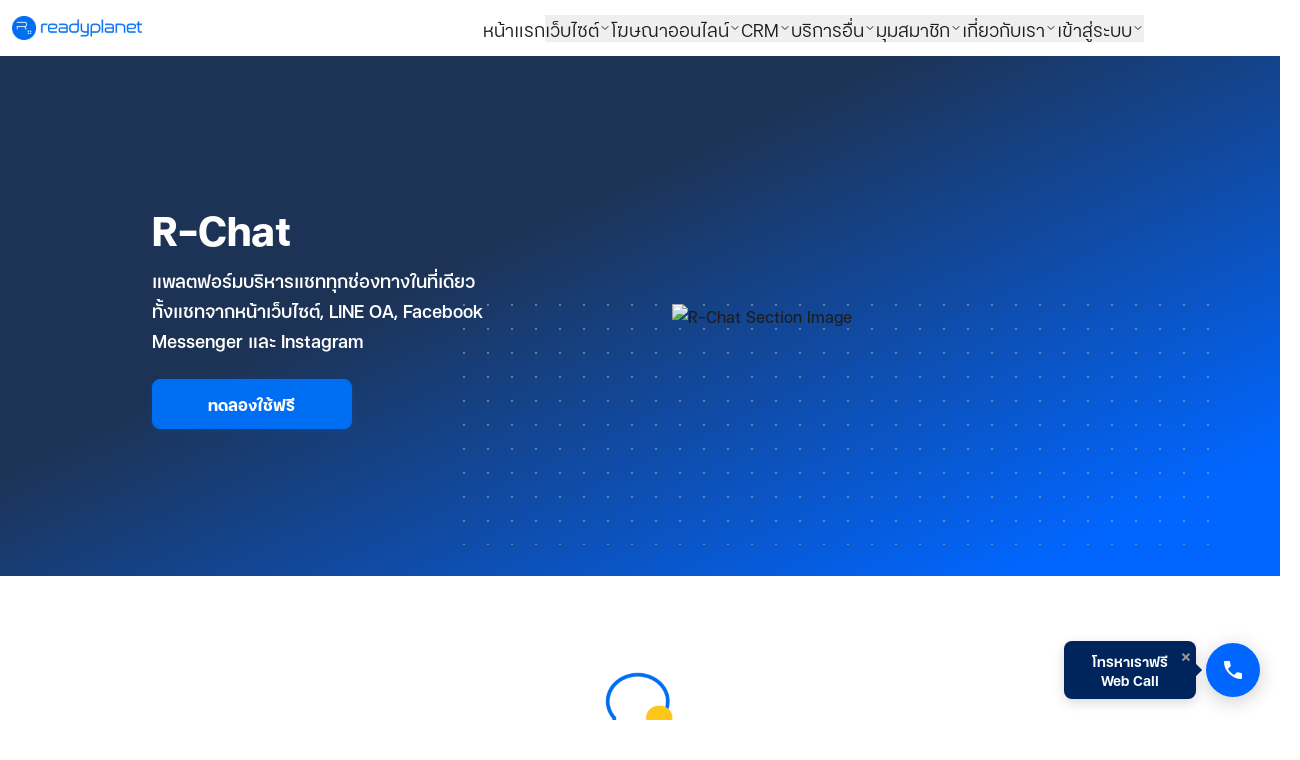

--- FILE ---
content_type: text/html; charset=utf-8
request_url: https://www.readyplanet.com/r-chat?utm_source=blog&utm_medium=article&utm_campaign=crm-technology-enhances-efficiency-of-sales-team
body_size: 82125
content:
<!DOCTYPE html><html lang="th"><head><meta charSet="utf-8"/><meta name="viewport" content="width=device-width, initial-scale=1"/><link rel="preload" as="image" href="/assets/icons/TH.svg"/><link rel="stylesheet" href="/_next/static/css/a6dfb294fb594899.css" data-precedence="next"/><link rel="stylesheet" href="/_next/static/css/0795335f2e52f9d3.css" data-precedence="next"/><link rel="stylesheet" href="/_next/static/css/8b20e19c0f087c5a.css" data-precedence="next"/><link rel="stylesheet" href="/_next/static/css/2a6603b7584169a2.css" data-precedence="next"/><link rel="stylesheet" href="/_next/static/css/9b71530936501c82.css" data-precedence="next"/><link rel="stylesheet" href="/_next/static/css/28b6c6e3180a987a.css" data-precedence="next"/><link rel="stylesheet" href="/_next/static/css/b311d214efb1588a.css" data-precedence="next"/><link rel="stylesheet" href="/_next/static/css/be9e6d7d35aac65a.css" data-precedence="next"/><link rel="stylesheet" href="/_next/static/css/0c469e07b0c28057.css" data-precedence="next"/><link rel="stylesheet" href="/_next/static/css/2312430716aad10a.css" data-precedence="next"/><link rel="stylesheet" href="/_next/static/css/866460e5554133d9.css" data-precedence="next"/><link rel="preload" as="script" fetchPriority="low" href="/_next/static/chunks/webpack-e1cdd0c8ecefd940.js"/><script src="/_next/static/chunks/0866f87c-1092616120574fe0.js" async=""></script><script src="/_next/static/chunks/96850-9ddfa90d9dde228f.js" async=""></script><script src="/_next/static/chunks/main-app-d6ed8bfa99628a3b.js" async=""></script><script src="/_next/static/chunks/9116-2dea3a35aee7119e.js" async=""></script><script src="/_next/static/chunks/11762-002ffe728dc35d1e.js" async=""></script><script src="/_next/static/chunks/32473-3dfeeda9d0093c9c.js" async=""></script><script src="/_next/static/chunks/81221-7b888a822596977f.js" async=""></script><script src="/_next/static/chunks/324-3a811c40f8094885.js" async=""></script><script src="/_next/static/chunks/75831-3c407cb6f4b44ff0.js" async=""></script><script src="/_next/static/chunks/82002-d7d30da3d928ce64.js" async=""></script><script src="/_next/static/chunks/app/%5Blang%5D/layout-e09edc3c23d24b32.js" async=""></script><script src="/_next/static/chunks/39fc4ac4-f4cfa5c24882f45b.js" async=""></script><script src="/_next/static/chunks/3471-bf167453033c61e9.js" async=""></script><script src="/_next/static/chunks/51770-9b4b2e4000b68b2b.js" async=""></script><script src="/_next/static/chunks/92558-45061e152cc58f75.js" async=""></script><script src="/_next/static/chunks/27546-78fa61f9938bf97f.js" async=""></script><script src="/_next/static/chunks/24204-1d46d15d08542165.js" async=""></script><script src="/_next/static/chunks/11708-986e237b957262cb.js" async=""></script><script src="/_next/static/chunks/65374-3f7eaea33ac0b533.js" async=""></script><script src="/_next/static/chunks/30326-4361c7353fb6d374.js" async=""></script><script src="/_next/static/chunks/92074-7e04ec9cbabbdce0.js" async=""></script><script src="/_next/static/chunks/81914-c57ceaeda7e68170.js" async=""></script><script src="/_next/static/chunks/99502-3c469aa4e84d5359.js" async=""></script><script src="/_next/static/chunks/5653-b8832a63a5ab8df5.js" async=""></script><script src="/_next/static/chunks/18311-1eb764c969a6eafd.js" async=""></script><script src="/_next/static/chunks/73452-6610903c405a3d69.js" async=""></script><script src="/_next/static/chunks/app/%5Blang%5D/(shopping)/(homepage)/layout-da9cda8e63852a5f.js" async=""></script><script src="/_next/static/chunks/74180-0f7d94d6e6b78774.js" async=""></script><script src="/_next/static/chunks/26624-716a72b420bdb3ab.js" async=""></script><script src="/_next/static/chunks/91918-3b00c1a2202c28da.js" async=""></script><script src="/_next/static/chunks/67016-1f532c02dd60c4d9.js" async=""></script><script src="/_next/static/chunks/26978-0932039835f7cd62.js" async=""></script><script src="/_next/static/chunks/50415-c89df20a0e857393.js" async=""></script><script src="/_next/static/chunks/34020-abedafdb5a2a2294.js" async=""></script><script src="/_next/static/chunks/35422-09f928884ec5df97.js" async=""></script><script src="/_next/static/chunks/app/%5Blang%5D/(shopping)/(homepage)/page-d7e4a1ef7a2909d8.js" async=""></script><title>R-Chat แพลตฟอร์มบริหารจัดการแชทจากทุกช่องทางในที่เดียว</title><meta name="description" content="R-Chat แพลตฟอร์มบริหารจัดการแชทจากทุกช่องทางในที่เดียว ทั้งแชทจากเว็บไซต์ แชทจาก LINE OA และแชทจาก Facebook Messenger"/><meta name="keywords" content="r-chat,chat center,live chat,line oa,facebook messenger"/><meta name="robots" content="index, follow, noodp"/><link rel="canonical" href="https://www.readyplanet.com/r-chat"/><meta property="og:title" content="R-Chat แพลตฟอร์มบริหารจัดการแชทจากทุกช่องทางในที่เดียว"/><meta property="og:description" content="R-Chat แพลตฟอร์มบริหารจัดการแชทจากทุกช่องทางในที่เดียว ทั้งแชทจากเว็บไซต์ แชทจาก LINE OA และแชทจาก Facebook Messenger"/><meta property="og:url" content="https://www.readyplanet.com/r-chat"/><meta property="og:image" content="https://d1m7vkdaazirs6.cloudfront.net/readyplanet/cms/ogs/2025/7/24/6881be9dc5f9dbd6f81368c7.png"/><meta name="twitter:card" content="summary_large_image"/><meta name="twitter:title" content="R-Chat แพลตฟอร์มบริหารจัดการแชทจากทุกช่องทางในที่เดียว"/><meta name="twitter:description" content="R-Chat แพลตฟอร์มบริหารจัดการแชทจากทุกช่องทางในที่เดียว ทั้งแชทจากเว็บไซต์ แชทจาก LINE OA และแชทจาก Facebook Messenger"/><meta name="twitter:image" content="https://d1m7vkdaazirs6.cloudfront.net/readyplanet/cms/ogs/2025/7/24/6881be9dc5f9dbd6f81368c7.png"/><meta name="next-size-adjust"/><link rel="icon" type="image/x-icon" href="https://d2rqrtkkjz90lb.cloudfront.net/production/cms/favicon/2025/6/26/favicon-1750920656493.ico"/><link rel="icon" type="image/png" sizes="16x16" href="https://d2rqrtkkjz90lb.cloudfront.net/production/cms/favicon/2025/6/26/favicon-16x16-1750920656493.png"/><link rel="icon" type="image/png" sizes="32x32" href="https://d2rqrtkkjz90lb.cloudfront.net/production/cms/favicon/2025/6/26/favicon-32x32-1750920656493.png"/><link rel="icon" type="image/png" sizes="48x48" href="https://d2rqrtkkjz90lb.cloudfront.net/production/cms/favicon/2025/6/26/favicon-48x48-1750920656493.png"/><link rel="icon" type="image/png" sizes="64x64" href="https://d2rqrtkkjz90lb.cloudfront.net/production/cms/favicon/2025/6/26/favicon-64x64-1750920656493.png"/><link rel="apple-touch-icon" sizes="180x180" href="https://d2rqrtkkjz90lb.cloudfront.net/production/cms/favicon/2025/6/26/apple-touch-icon-1750920656493.png"/><link rel="icon" type="image/png" sizes="192x192" href="https://d2rqrtkkjz90lb.cloudfront.net/production/cms/favicon/2025/6/26/android-chrome-192x192-1750920656493.png"/><link rel="stylesheet" href="https://fonts.googleapis.com/css2?family=Kanit:wght@400;700&amp;display=swap"/><script src="/_next/static/chunks/polyfills-42372ed130431b0a.js" noModule=""></script></head><body class=" h-screen" style="font-family:Kanit"><div><div id="injected-scripts"><meta name="google-site-verification" content="4SiXw1r2d5USBxIvWDn34qcXqkYlSpGprlEbm635JK0">
 




      <link rel="preload" as="image" href="https://d2rqrtkkjz90lb.cloudfront.net/production/cms/webBannerComponent/2025/7/8/686cc320fcd24c5c5bf01389.avif" type="image/avif" fetchpriority="high">








<!-- Google Tag Manager -->

<!-- End Google Tag Manager -->
   

<!-- Redirect to EN Domain -->





<!-- Hide Language if width < 1200px -->




<!-- Carousel Slide Homepage -->











<!-- NavBar Modify Font Size & Padding-->



<!-- R-Widget -->





<!-- Mobile Nav Bar outline Modify-->





<!-- Phone -->







<!-- Start R-Commerce -->


 <style>
  #rmessage_consent_message_below {
      padding-top: 5px;
  }
  #rmessage_submit_button {
      background-color: #006ddd !important;
      border-radius: 5px;
  }
  #rmessage_form label {
      display: block;
  }
</style>

<!-- End R-Commerce -->


<link rel="preload" as="image" href="https://d1m7vkdaazirs6.cloudfront.net/readyplanet/cms/article/2025/10/31/690468ae1b96e50d882ca31f.webp" type="image/webp" fetchpriority="high">
<link rel="preload" as="image" href="https://d1m7vkdaazirs6.cloudfront.net/readyplanet/cms/article/2025/10/31/6904707b1b96e50d882ca323.webp" type="image/webp" fetchpriority="high">
<link rel="dns-prefetch" href="https://d1m7vkdaazirs6.cloudfront.net">
<link rel="preconnect" href="https://d1m7vkdaazirs6.cloudfront.net" crossorigin="">

<!-- Prevent Javascript Error--></div></div><main class="h-full"><div id="injected-scripts"><style>   
@media screen and (max-width: 1170px) {
    html, body {
        overflow-x: visible !important;
    }
}

</style>



<style>
.salesdesk-widget.modern .salesdesk-widget-button-text-middle-right, .salesdesk-widget.modern .salesdesk-widget-button-text-bottom-right {
    background: rgba(250,250,250,.5) 0% 0% no-repeat padding-box;
    box-shadow: 5px 10px 15px rgba(0,0,0,.1);
    right: 61px;
bottom: auto;
}
.salesdesk-widget.modern .salesdesk-widget-button-text-middle-right, .salesdesk-widget.modern .salesdesk-widget-button-text-bottom-right span {
margin: 0 2px;
}
.salesdesk-widget.modern .salesdesk-widget-button-text-middle-right .speech_bubble_arrow, .salesdesk-widget.modern .salesdesk-widget-button-text-bottom-right .speech_bubble_arrow {
    position: absolute;
    width: 40px;
    height: 40px;
    bottom: auto;
    right: calc(100% + 2px);
    border-radius: 0;
    border: none;
    transform: rotate(-45deg);
    content: '';
       background: rgba(0, 37, 92, 1) 0% 0% no-repeat padding-box;
    box-shadow: 3px -1px 15px rgba(0, 0, 0, .1);
}
.salesdesk-widget.modern .salesdesk-widget-button-text-middle-right .drawer, .salesdesk-widget.modern .salesdesk-widget-button-text-bottom-right .drawer {
    position: absolute;
    width: 40px;
    height: 40px;
    background: transparent;
    bottom: auto;
    left: 100%;
    overflow: hidden;
}
.salesdesk-widget.modern .salesdesk-widget-btn-default .salesdesk-widget-button-default-text {
    color: #fff !important;
    font-weight: 600;
border-radius: 8px !important;
}
</style>




<!-- Script RMP Trial Form Style-->


<!-- R-Message API Form --></div><div data-overlay-container="true" class="flex flex-col items-stretch h-full"><div class="flex-1 m-0 p-0"><div class="dynamic__layout__component flex flex-col h-full"><div id="nav-681d604062976aa1f2fb3ce6" class="w-full sticky top-0 z-9999"><nav><div class="w-full" style="background-color:#ffffff;color:#1d1d1f"><div class="w-full flex flex-col"><div class="w-full" id="component-header-section-5mpuen0000"><div class="w-full flex flex-row" id="component-header-section-1ut7e71000"><div id="component-header-section-1ra3zay000" class="flex flex-1
                                flex-row items-center justify-start 
                            "><a href="/" class="mx-5"><div class="w-full h-14 flex items-center"><picture><source srcSet="https://d2rqrtkkjz90lb.cloudfront.net/production/cms/headerLogo/2025/6/26/685cedf3a976e80fb136678c.avif" type="image/avif"/><source srcSet="https://d2rqrtkkjz90lb.cloudfront.net/production/cms/headerLogo/2025/6/26/685cedf3a976e80fb136678c.webp" type="image/webp"/><img src="https://d2rqrtkkjz90lb.cloudfront.net/production/cms/headerLogo/2025/6/26/685cedf3a976e80fb136678c.png" class="max-h-[40px] h-auto w-auto" loading="lazy" alt="Website Logo"/></picture></div></a></div><div id="component-header-section-1ysn19r000" class="flex flex-1
                                flex-row items-center justify-center 
                            "><div class="hidden lg:flex w-full h-full" id="component-section-header-item-w49gck0000"><div id="component-max-width-wrapper-base-8nk8si0000" class="w-full px-4 sm:px-10 hidden lg:flex items-center overflow-hidden hover:overflow-x-auto min-h-[45px] justify-center" style="background-color:#ffffff;padding:10px 15px"><div id="component-max-width-wrapper-content-1fue3m0000" class=""><div class="w-full flex gap-4 items-center" id="component-business-1k7p70f000"><div id="component-business-nav-wrapper-154j3a3000"></div></div></div></div></div></div><div id="component-header-section-m05i330000" class="flex flex-1
                                flex-row items-center justify-end 
                            "><div class="hidden lg:flex mx-5"><img src="/assets/icons/TH.svg" alt="th" width="20" height="20" class="mr-2"/><div id="component-lang-button-wrapper-1qdp69a000" class="relative inline-block w-32 text-sm"><button class="pl-3 py-2 bg-transparent border border-white rounded-full cursor-pointer focus:outline-none w-full text-left" id="component-lang-button-button-nk81b80000">ไทย<span class="absolute right-3 top-1/2 transform -translate-y-1/2" id="component-lang-button-chevron-1fo5j6e000"><svg xmlns="http://www.w3.org/2000/svg" width="24" height="24" viewBox="0 0 24 24" fill="none" stroke="currentColor" stroke-width="2" stroke-linecap="round" stroke-linejoin="round" class="lucide lucide-chevron-down h-4 w-4 opacity-90"><path d="m6 9 6 6 6-6"></path></svg></span></button></div></div></div></div></div></div><div class="hidden"><div class="w-full" id="component-header-mobile-c12k2i0000"><div class="w-full flex flex-row justify-between items-center px-5 border-b h-14 max-lg:gap-5" id="component-header-mobile-1rtr5pn000"><div class="flex items-center h-auto" id="component-header-mobile-186lobr000"><a href="/"><div class="w-full h-14 flex items-center" id="component-header-mobile-qtwsid0000"><picture><source srcSet="https://d2rqrtkkjz90lb.cloudfront.net/production/cms/headerLogo/2025/6/26/685cedf3a976e80fb136678c.avif" type="image/avif"/><source srcSet="https://d2rqrtkkjz90lb.cloudfront.net/production/cms/headerLogo/2025/6/26/685cedf3a976e80fb136678c.webp" type="image/webp"/><img src="https://d2rqrtkkjz90lb.cloudfront.net/production/cms/headerLogo/2025/6/26/685cedf3a976e80fb136678c.png" class="max-h-[40px] h-auto w-auto" loading="lazy" alt="Website Logo"/></picture></div></a></div><div class="flex justify-end items-center w-full" id="component-header-mobile-1kklos4000"><div class="flex justify-end items-center" id="component-header-mobile-1fo43bb000"><div id="component-header-mobile-1ms93ni000"><div><div id="component-mobile-menu-1swjqyf000"><svg xmlns="http://www.w3.org/2000/svg" width="24" height="24" viewBox="0 0 24 24" fill="none" stroke="currentColor" stroke-width="2" stroke-linecap="round" stroke-linejoin="round" class="lucide lucide-menu mx-[10px] w-[22px] h-[22px] justify-center" id="component-mobile-menu-1przoy2000"><line x1="4" x2="20" y1="12" y2="12"></line><line x1="4" x2="20" y1="6" y2="6"></line><line x1="4" x2="20" y1="18" y2="18"></line></svg></div></div></div></div></div></div></div></div></div></nav></div><div class="flex-1"><div><div style="background-color:#ffffff;color:#1d1d1f"><div><style>
  .rp-rchat-1-Banner-section-background {
    display: flex;
    flex-direction: row;
    align-items: center;
    justify-content: flex-start;
    padding-left: 53.5px;
    padding-right: 0;
    gap: 60px;
    width: 100%;
    background: linear-gradient(155deg, #1d3355 37.15%, #0166ff 89.06%);
    position: relative;
    overflow: hidden;
    height: 520px;
  }

  .rp-rchat-1-Banner-container {
    width: 100%;
    height: 100%;
    display: flex;
    justify-content: space-between;
    align-items: center;
    padding: 0 clamp(24px, 4vw, 80px);
    box-sizing: border-box;
    position: relative;
  }

  .rp-rchat-1-Banner-section-content {
    display: flex;
    flex-direction: column;
    justify-content: center;
    gap: 24px;
    color: white;
    z-index: 2;
    padding-left: 47px;
    flex: 1;
  }

  .rp-rchat-1-Banner-section-content-title {
    font-size: clamp(36px, 3.2vw, 48px);
    font-weight: 700;
    font-family: Fc Vision;
    line-height: 1.1;
    margin: 0 0 16px;
  }

  .rp-rchat-1-Banner-section-content-description {
    font-size: clamp(16px, 1.4vw, 22px);
    line-height: 1.7;
    font-weight: 500;
    font-family: Fc Vision;
    margin: 0;
  }

  .rp-rchat-1-Banner-section-content-trialButton {
    width: 200px;
    margin-top: 24px;
    padding: 12px 24px;
    font-size: 16px;
    font-weight: 700;
    font-family: Fc Vision;
    text-align: center;
    color: white;
    background-color: #006ef2;
    border: 1px solid #006ef2;
    border-radius: 8px;
    cursor: pointer;
    transition: all 0.25s ease-in-out;
    box-shadow: 0 2px 6px rgba(0, 110, 242, 0.2);
    display: flex;
    align-items: center;
    justify-content: center;
  }

  .rp-rchat-1-Banner-section-content-trialButton:hover {
    background-color: #0057c2;
    box-shadow: 0 4px 14px rgba(0, 110, 242, 0.3);
    transform: scale(1.03);
  }

  .rp-rchat-1-Banner-section-content-trialButton:active {
    transform: scale(0.98);
    box-shadow: 0 2px 4px rgba(0, 110, 242, 0.2);
  }

  .rp-rchat-1-Banner-section-content-image {
    width: clamp(357px, 45vw, 557px);
    padding-right: 100px;
    aspect-ratio: 670 / 422;
    border-radius: 16px;
    z-index: 1;
    flex-shrink: 0;
    position: relative;
  }

  .rp-rchat-1-Banner-section-content-image img {
    width: 100%;
    height: auto;
    display: block;
  }

  .rp-rchat-1-Banner-section-content-dot-grid-overlay {
    position: absolute;
    bottom: 31px;
    right: 69px;
    width: 759px;
    height: 252px;
    background-image: radial-gradient(#b0b0b088 1px, transparent 0);
    background-size: 24px 24px;
    pointer-events: none;
    z-index: 0;
  }

  /* ------------------- Mobile ------------------- */
  @media screen and (max-width: 767px) {
    .rp-rchat-1-Banner-section-background {
      flex-direction: column;
      padding: 48px 20px 32px;
      height: auto;
      align-items: center;
    }

    .rp-rchat-1-Banner-container {
      flex-direction: column;
      padding: 0;
    }

    .rp-rchat-1-Banner-section-content {
      padding: 0;
      align-items: center;
      text-align: center;
    }

    .rp-rchat-1-Banner-section-content-title {
      font-size: 32px;
      margin-bottom: 12px;
    }

    .rp-rchat-1-Banner-section-content-description {
      font-size: 16px;
      line-height: 28px;
    }

    .rp-rchat-1-Banner-section-content-trialButton {
      width: 100%;
      max-width: 300px;
      height: 48px;
    }

    .rp-rchat-1-Banner-section-content-image {
      width: 100%;
      padding-right: 50px;
      max-width: 340px;
      margin-top: 40px;
      margin-bottom: -40px;
      border-radius: 12px;
      transform: none;
    }

    .rp-rchat-1-Banner-section-content-dot-grid-overlay {
      top: auto;
      bottom: 0;
      left: 50%;
      transform: translateX(-50%);
      width: 100%;
      max-width: 400px;
      height: 180px;
      background-size: 20px 20px;
      opacity: 0.4;
      z-index: 0;
    }
  }

  /* ------------------- Extra Large Screens ------------------- */
  @media screen and (min-width: 1441px) {
    .rp-rchat-1-Banner-section-content-title {
      font-size: 48px;
    }

    .rp-rchat-1-Banner-section-content-description {
      font-size: 22px;
      line-height: 38px;
    }
  }

  @media screen and (min-width: 1680px) {
    .rp-rchat-1-Banner-section-content-title {
      font-size: 48px;
    }

    .rp-rchat-1-Banner-section-content-description {
      font-size: 22px;
      line-height: 40px;
    }
  }
</style>
<div class="rp-rchat-1-Banner-section-background">
<div class="rp-rchat-1-Banner-container">
<div class="rp-rchat-1-Banner-section-content-dot-grid-overlay">&nbsp;</div>
<div class="rp-rchat-1-Banner-section-content">
<h1 class="rp-rchat-1-Banner-section-content-title">R-Chat</h1>
<p class="rp-rchat-1-Banner-section-content-description">แพลตฟอร์มบริหารแชททุกช่องทางในที่เดียว <br>ทั้งแชทจากหน้าเว็บไซต์, LINE OA, Facebook <br>Messenger และ Instagram</p>
<a class="rp-rchat-1-Banner-section-content-trialButton" style="text-decoration: none;" href="#Trial">ทดลองใช้ฟรี</a></div>
<div class="rp-rchat-1-Banner-section-content-image"><picture> <!-- ใช้ไฟล์คุณมีอยู่แล้ว หรือจะเพิ่มหลาย format --> <source srcset="https://d1m7vkdaazirs6.cloudfront.net/readyplanet/cms/article/2025/7/30/6889fbebd8c66086bcd16866.avif"> <source srcset="https://d1m7vkdaazirs6.cloudfront.net/readyplanet/cms/article/2025/7/30/6889fbebd8c66086bcd16866.webp" type="image/webp"> <img src="https://d1m7vkdaazirs6.cloudfront.net/readyplanet/cms/article/2025/7/30/6889fbebd8c66086bcd16866.png" alt="R-Chat Section Image" width="670" height="422" loading="lazy"> </picture></div>
</div>
</div></div></div><div style="background-color:#ffffff;color:#1d1d1f"><div><style>
      .rp-rweb-5-ProductFeature-section-background {
        display: flex;
        width: 100%;
        justify-content: center;
        padding: 0 24px;
        padding-top: 86px;
        padding-bottom: 107px;
        box-sizing: border-box;
        overflow: visible;
      }

      .rp-rweb-5-ProductFeature-section-content {
        display: flex;
        flex-direction: column;
        align-items: center;
        gap: 16px;
        width: 100%;
        max-width: 1200px;
        color: #1d3355;
        text-align: center;
      }

      .rp-rweb-5-ProductFeature-section-content-above-title {
        margin: 0;
        font-family: FC Vision;
        font-weight: 500;
        font-size: 20px;
        line-height: 34px;
        color: #0066ff;
        z-index: 1;
      }

      .rp-rweb-5-ProductFeature-section-content-title {
        margin: 0;
        font-family: FC Vision;
        font-weight: 700;
        font-size: 30px;
        line-height: 160%;
        z-index: 1;
      }

      .rp-rweb-5-ProductFeature-section-content-description {
        margin: 0;
        font-family: FC Vision;
        font-weight: 400;
        font-size: 18px;
        line-height: 32px;
        z-index: 1;
        max-width: 900px;
        text-align: center;
      }

      .rp-rweb-5-ProductFeature-section-content-image {
        width: 80px;
        height: 80px;
        position: relative;
        display: flex;
        justify-content: center;
        align-items: center;
        z-index: 1;
      }

      .rp-rchat-2-ProductFeat-PreTextImg-section-content-user-management-container {
        position: relative;
        display: block;
        margin: 0 auto;
        width: fit-content;
      }

      .rp-rchat-2-ProductFeat-PreTextImg-section-content-user-management-main {
        border-radius: 12px;
        display: block;
        overflow: hidden;
      }
      .rp-rchat-2-ProductFeat-PreTextImg-section-content-user-management-main img {
        width: 100%;
        height: auto;
        transform: translateY(30%);
      }

      .rp-rchat-2-ProductFeat-PreTextImg-section-content-user-management-userlist {
        position: absolute;
        bottom: -15.92px;
        left: -60px;
        width: 168.35617065429688px;
        height: 263.2047119140625px;
        border-radius: 12px;
        border: 1px solid #e2dde3;
        box-shadow: 0px 1px 50px 0px #1d335526;
      }
      .rp-rchat-2-ProductFeat-PreTextImg-section-content-user-management-userlist img {
        width: 100%;
        height: auto;
      }
      .rp-rweb-5-ProductFeature-section-content-buttons {
        width: fit-content;
        display: flex;
        gap: 16px;
        padding-top: 24px;
        padding-bottom: 25px;
      }

      /* Shared base styles for both buttons */
      .rp-rweb-5-ProductFeature-section-content-button-viewprice,
      .rp-rweb-5-ProductFeature-section-content-button-trial {
        font-family: FC Version;
        display: inline-block;
        min-width: 162px;
        padding: 12px 24px;
        border-radius: 8px;
        font-weight: 700;
        text-align: center;
        font-family: FC Vision;
        font-size: 16px;
        text-decoration: none;
        cursor: pointer;
        transition: all 0.25s ease-in-out;
        transform: scale(1);
      }

      /* View Price Button (Outline) */
      .rp-rweb-5-ProductFeature-section-content-button-viewprice {
        border: 1px solid #006ef2;
        color: #006ef2;
        background-color: transparent;
      }

      .rp-rweb-5-ProductFeature-section-content-button-viewprice:hover {
        background-color: #006ef2;
        color: white;
        box-shadow: 0 4px 12px rgba(0, 110, 242, 0.2);
        transform: scale(1.03);
      }

      /* Trial Button (Filled) */
      .rp-rweb-5-ProductFeature-section-content-button-trial {
        border: 1px solid #006ef2;
        background-color: #006ef2;
        color: white;
      }

      .rp-rweb-5-ProductFeature-section-content-button-trial:hover {
        background-color: #0057c2;
        box-shadow: 0 4px 14px rgba(0, 110, 242, 0.3);
        transform: scale(1.03);
      }
    </style>
<div class="rp-rweb-5-ProductFeature-section-background">
<div class="rp-rweb-5-ProductFeature-section-content">
<div class="rp-rweb-5-ProductFeature-section-content-image">
<div class="rp-rweb-5-ProductFeature-section-content-image"><picture> <source srcset="https://d2rqrtkkjz90lb.cloudfront.net/production/cms/galleryComponent/2025/7/8/686ca4adfcd24c5c5bf0133b.avif" type="image/avif"> <source srcset="https://d2rqrtkkjz90lb.cloudfront.net/production/cms/galleryComponent/2025/7/8/686ca4adfcd24c5c5bf0133b.webp" type="image/webp"> <source srcset="https://d2rqrtkkjz90lb.cloudfront.net/production/cms/galleryComponent/2025/7/8/686ca4adfcd24c5c5bf0133b.png" type="image/png"> <img src="https://d2rqrtkkjz90lb.cloudfront.net/production/cms/galleryComponent/2025/7/8/686ca4adfcd24c5c5bf0133b.png" alt="rchat-logo" width="100" height="100" loading="lazy"> </picture></div>
</div>
<p class="rp-rweb-5-ProductFeature-section-content-above-title">Readyplanet R-Chat</p>
<h2 class="rp-rweb-5-ProductFeature-section-content-title">แพลตฟอร์มบริหารแชททุกช่องทางในที่เดียว</h2>
<p class="rp-rweb-5-ProductFeature-section-content-description">ทั้งแชทจากหน้าเว็บไซต์, LINE OA, <span style="white-space: nowrap;">Facebook Messenger</span> และ Instagram</p>
<div class="rp-rweb-5-ProductFeature-section-content-buttons"><a class="rp-rweb-5-ProductFeature-section-content-button-viewprice" href="#Package">ดูแผนราคา</a> <a class="rp-rweb-5-ProductFeature-section-content-button-trial" href="#Trial">ทดลองใช้งานฟรี</a></div>
<div class="rp-rchat-2-ProductFeat-PreTextImg-section-content-user-management-container"><picture> <source srcset="https://d2rqrtkkjz90lb.cloudfront.net/production/cms/webBannerComponent/2025/7/8/686cabfbfcd24c5c5bf01365.avif" type="image/avif"> <source srcset="https://d2rqrtkkjz90lb.cloudfront.net/production/cms/webBannerComponent/2025/7/8/686cabfbfcd24c5c5bf01365.webp" type="image/webp"> <source srcset="https://d2rqrtkkjz90lb.cloudfront.net/production/cms/webBannerComponent/2025/7/8/686cabfbfcd24c5c5bf01365.png" type="image/png"> <img class="rp-rchat-2-ProductFeat-PreTextImg-section-content-user-management-main" src="https://d2rqrtkkjz90lb.cloudfront.net/production/cms/webBannerComponent/2025/7/8/686cabfbfcd24c5c5bf01365.png" alt="User Management Main" width="738" height="436" loading="lazy"> </picture></div>
</div>
</div></div></div><div style="background-color:#ffffff;color:#1d1d1f"><div><style>
      .rp-rchat-3-DynamicHorizontal-section {
        position: relative;
        padding: 80px 20px;
        background: linear-gradient(154.44deg, #1d3355 43.35%, #15336f 74.83%, #006ef2 113.63%);
        color: white;
        overflow: hidden;
      }
      .rp-rchat-3-DynamicHorizontal-section-content {
        position: relative;
        margin: 0 auto;
        text-align: center;
        z-index: 2;
        width: 100%;
      }

      .rp-rchat-3-DynamicHorizontal-section-title {
        font-size: 32px;
        font-weight: bold;
        margin-bottom: 40px;
      }

      .rp-rchat-3-DynamicHorizontal-section-cards {
        display: flex;
        justify-content: center;
        width: 100%;
        gap: 24px;
        flex-wrap: wrap;
        margin-bottom: 40px;
      }

      .rp-rchat-3-DynamicHorizontal-section-card {
        border-radius: 16px;
        padding-right: 30px;
        padding-bottom: 48px;
        padding-top: 40px;
        padding-left: 30px;
        gap: Spacing/spacing-3xl;
        display: flex;
        flex-direction: column;
        gap: 24px;
        text-align: center;
      }

      .rp-rchat-3-DynamicHorizontal-section-card-icon {
        width: 206px;
        height: 206px;
        margin: 0 auto 16px;
        background: #006ef2;
        border-radius: 50%;
        display: flex;
        align-items: center;
        justify-content: center;
        position: relative;
        overflow: hidden;
      }

      .rp-rchat-3-DynamicHorizontal-section-card-icon img {
        width: 206px;
        height: 206px;
      }

      .rp-rchat-3-DynamicHorizontal-section-card-text {
        font-family: FC Vision;
        font-weight: 700;
        font-size: 18px;
        line-height: 160%;
        letter-spacing: 0%;
        text-align: center;
        vertical-align: middle;
        color: white;
      }

      @media (max-width: 768px) {
        .rp-rchat-3-DynamicHorizontal-section {
          padding: 80px 30px;
        }
        .rp-rchat-3-DynamicHorizontal-section-content {
          gap: 24px;
          display: flex;
          flex-direction: column;
        }
        .rp-rchat-3-DynamicHorizontal-section-title {
          margin: 0;
        }
        .rp-rchat-3-DynamicHorizontal-section-cards {
          flex-direction: column;
          align-items: center;
          margin: 0;
        }
        .rp-rchat-3-DynamicHorizontal-section-card {
          gap: 0;
          padding: 0 30px;
        }
      }
    </style>
<section class="rp-rchat-3-DynamicHorizontal-section">
<div class="rp-rchat-3-DynamicHorizontal-section-content">
<h2 class="rp-rchat-3-DynamicHorizontal-section-title">ทำไมธุรกิจของคุณควรใช้ Readyplanet R-Chat</h2>
<div class="rp-rchat-3-DynamicHorizontal-section-cards">
<div class="rp-rchat-3-DynamicHorizontal-section-card">
<div class="rp-rchat-3-DynamicHorizontal-section-card-icon"><img src="https://d2rqrtkkjz90lb.cloudfront.net/production/cms/article/2025/6/19/6853b4c064190a5ef0c84966.webp" alt="device-icon"></div>
<div class="rp-rchat-3-DynamicHorizontal-section-card-text">ลดข้อผิดพลาดของ Admin <br>ที่ต้องตอบแชทหลายที่</div>
</div>
<div class="rp-rchat-3-DynamicHorizontal-section-card">
<div class="rp-rchat-3-DynamicHorizontal-section-card-icon"><img src="https://d2rqrtkkjz90lb.cloudfront.net/production/cms/article/2025/6/19/6853b4df64190a5ef0c8496a.webp" alt="growth-chart"></div>
<div class="rp-rchat-3-DynamicHorizontal-section-card-text">ได้กล่องแชทหน้าเว็บเพิ่ม <br>ตอบโจทย์ C-Commerce</div>
</div>
<div class="rp-rchat-3-DynamicHorizontal-section-card">
<div class="rp-rchat-3-DynamicHorizontal-section-card-icon"><img src="https://d2rqrtkkjz90lb.cloudfront.net/production/cms/article/2025/6/19/6853b4f464190a5ef0c8496e.webp" alt="team-icon"></div>
<div class="rp-rchat-3-DynamicHorizontal-section-card-text">เชื่อมต่อกับ R-CRM บันทึก<br>และติดตามลูกค้าได้เป็นระบบ</div>
</div>
<div class="rp-rchat-3-DynamicHorizontal-section-card">
<div class="rp-rchat-3-DynamicHorizontal-section-card-icon"><img src="https://d2rqrtkkjz90lb.cloudfront.net/production/cms/article/2025/6/19/6853b50264190a5ef0c84972.webp" alt="device-icon"></div>
<div class="rp-rchat-3-DynamicHorizontal-section-card-text">เชื่อมต่อกับ Chatbot <br>ผู้ช่วยอัจฉริยะจาก ZWIZ ได้</div>
</div>
</div>
</div>
</section></div></div><div style="background-color:#ffffff;color:#1d1d1f"><div><style>
      /* ---------- Base (PC/Desktop) ---------- */
      .rp-rmp-2-BannerFooter-section-background {
        display: flex;
        width: 100%;
        max-height: 736px;
        background: #e5f0ff;
        justify-content: center;
        align-items: center;
        overflow: hidden;
        position: relative;
        padding: 0 24px;
        padding-top: 103px;
        box-sizing: border-box;
      }

      .rp-rmp-2-BannerFooter-section-content {
        display: flex;
        flex-direction: column;
        justify-content: center;
        align-items: center;
        width: 100%;
        max-width: 1200px;
        height: 100%;
        color: #1d3355;
        text-align: center;
        font-family: FC Vision;
      }
      .rp-rmp-2-BannerFooter-section-content-title {
        font-family: FC Vision [Non-commercial];
        font-weight: 700;
        font-size: 30px;
        line-height: 160%;
        letter-spacing: 0%;
        text-align: center;
        margin: 0 0 8px;
      }

      .rp-rmp-2-BannerFooter-section-content-description {
        font-size: 20px;
        font-family: FC Vision;
        font-weight: 500;
        line-height: 34px;
        margin: 0;
      }
      .rp-rmp-2-BannerFooter-section-content-image {
        width: 100%;
        height: 100%;
        max-width: 976.27px;
        max-height: 480px;
        margin: 0;
        border: 4px solid #f4f4f4;
        border-radius: 4px;
        margin-top: 37px;
      }
        .rp-rmp-2-BannerFooter-section-content-image img {
            border-radius: inherit;
            width: 100%;
            height: 100%;
            object-fit: cover;
        }

      /* ---------- Mobile Only (below 768px) ---------- */
      @media screen and (max-width: 767px) {
        .rp-rmp-2-BannerFooter-section-background {
          height: auto;
          padding: 40px 16px;
        }

        .rp-rmp-2-BannerFooter-section-content-description {
          font-size: 16px;
          line-height: 28px;
          font-family: FC Vision;
        }
      }
    </style>
<div class="rp-rmp-2-BannerFooter-section-background" style="z-index: 2;">
<div class="rp-rmp-2-BannerFooter-section-content">
<h2 class="rp-rmp-2-BannerFooter-section-content-title">เปรียบเทียบกันระหว่าง</h2>
<p class="rp-rmp-2-BannerFooter-section-content-description">การตอบแชทด้วยวิธีปกติ VS ตอบแชทผ่าน Chat Center ของ Readyplanet R-Chat</p>
<div class="rp-rmp-2-BannerFooter-section-content-image"><img src="https://d2rqrtkkjz90lb.cloudfront.net/production/cms/article/2025/6/19/6853b6d664190a5ef0c84976.webp" alt="Comparison Image"></div>
</div>
</div></div></div><div style="background-color:#ffffff;color:#1d1d1f"><div><style>
      .rp-rchat-5-MainFeature-font {
        font-family: FC Vision;
      }
      .rp-rchat-5-MainFeature-wrap {
        max-width: 1160px;
        margin: 0 auto;
        padding: 40px 16px;
        padding-top: 89px;
      }

      .rp-rchat-5-MainFeature-title {
        font-family: FC Vision;
        font-weight: 700;
        font-size: 30px;
        line-height: 160%;
        letter-spacing: 0%;
        text-align: center;
        vertical-align: middle;

        margin-bottom: 32px;
      }

      .rp-rchat-5-MainFeature-grid {
        display: grid;
        grid-template-columns: repeat(3, 1fr);
        gap: 24px;
        justify-items: center;
      }

      .rp-rchat-5-MainFeature-item {
        width: 379px;
        text-align: center;
      }

      .rp-rchat-5-MainFeature-imgbox {
        width: 100%;
        height: 220px;
        border-radius: 12px;
        background: radial-gradient(45.83% 43.86% at 49.91% 85.83%, #e5f0ff 47.6%, #eff3f9 100%);
        display: flex;
        align-items: center;
        justify-content: center;
        padding: 16px;
        box-sizing: border-box;
      }

      .rp-rchat-5-MainFeature-imgbox img {
        max-width: 100%;
        max-height: 100%;
        height: auto;
        display: block;
      }
      .rp-rchat-5-MainFeature-imgbox-with-props {
        position: relative;
        width: 100%;
        height: 220px;
        border-radius: 12px;
        background: radial-gradient(45.83% 43.86% at 49.91% 85.83%, #e5f0ff 47.6%, #eff3f9 100%);
        display: flex;
        align-items: center;
        justify-content: center;
        padding: 16px;
        box-sizing: border-box;
      }
      .rp-rchat-5-MainFeature-imgbox-with-props img {
        max-width: 100%;
        max-height: 100%;
        height: auto;
        display: block;
      }
      .rp-rchat-5-MainFeature-download-graphic-image {
        width: 438px;
        height: 254px;
        margin-bottom: 42px;
      }
      .rp-rchat-5-MainFeature-download-graphic-image picture {
        width: 100%;
        height: 100%;
      }

      .rp-rchat-5-MainFeature-imgbox-props {
        position: absolute;
        top: 50px;
        left: 0;
        width: 100%;
        height: 100%;
        border-radius: 12px;
        background: transparent;
        display: flex;
        align-items: center;
        justify-content: center;
      }
      .rp-rchat-5-MainFeature-caption {
        font-family: FC Vision;
        font-weight: 600;
        font-size: 18px;
        line-height: 160%;
        letter-spacing: 0%;
        text-align: center;
        color: #1d3355;
        margin-top: 12px;
      }

      /* Bottom zone */
      .rp-rchat-5-MainFeature-bottom {
        max-width: 1160px;
        width: 100%;
        margin: 80px 140px;
        padding: 0 16px;
        height: auto;
        font-family: inherit;
        color: #0d1c38;
        display: flex;
        flex-direction: row;
        justify-content: space-between;
        align-items: center;
        align-self: center;
        justify-self: center;
      }

      .rp-rchat-5-MainFeature-dashed-box {
        max-width: 489px;
        height: auto;
        font-size: 14px;
        line-height: 22px;
        border-radius: 12px;
        display: flex;
        flex-direction: column;
        gap: 20px;
      }
      .rp-rchat-5-MainFeature-dashed-box h3 {
        font-family: FC Vision;
        font-weight: 700;
        font-size: 24px;
        line-height: 140%;
        letter-spacing: 0%;
        margin: 0;
      }
      .rp-rchat-5-MainFeature-dashed-box p {
        margin: 0;
      }

      .rp-rchat-5-MainFeature-download-container {
        display: flex;
        gap: 36px;
        flex-direction: row;
        align-items: center;
        justify-content: center;
        width: 100%;
      }

      .rp-rchat-5-MainFeature-download-row {
        display: flex;
        flex-wrap: wrap;
        width: 100%;
        gap: 8px;
        align-items: flex-end;
        justify-content: flex-end;
        justify-self: flex-end;
        align-self: flex-end;
        margin-bottom: 47px;
      }

      .rp-rchat-5-MainFeature-download-image img {
        height: auto;
      }

      .rp-rchat-5-MainFeature-download-text {
        display: flex;
        flex-direction: column;
        justify-content: center;
        align-items: flex-start;
        gap: 8px;
        margin: 0;
      }
      .rp-rchat-5-MainFeature-download-text h3 {
        font-family: FC Vision;
        font-weight: 700;
        font-size: 24px;
        line-height: 140%;
        letter-spacing: 0%;
        margin: 0;
      }
      .rp-rchat-5-MainFeature-download-text p {
        font-family: FC Vision [Non-commercial];
        font-weight: 300;
        font-size: 17px;
        line-height: 26px;
        letter-spacing: 0%;
        margin: 0;
      }

      .rp-rchat-5-MainFeature-store-buttons {
        margin-top: 8px;
        display: flex;
        flex-direction: column;
        gap: 9px;
      }

      .rp-rchat-5-MainFeature-store-buttons img {
        height: auto;
        margin-right: 8px;
      }

      @media (max-width: 1024px) {
        .rp-rchat-5-MainFeature-grid {
          grid-template-columns: repeat(2, 1fr);
        }

        .rp-rchat-5-MainFeature-bottom {
          flex-direction: column;
          gap: 32px;
          margin-top: 40px;
        }

        .rp-rchat-5-MainFeature-download-container {
          flex-direction: column;
          gap: 16px;
          align-items: center;
          justify-content: center;
        }
        .rp-rchat-5-MainFeature-store-buttons {
          align-items: center;
        }

        .rp-rchat-5-MainFeature-download-row {
          justify-content: center;
          margin-bottom: 32px;
        }

        .rp-rchat-5-MainFeature-download-text {
          align-items: center;
          text-align: center;
        }

        .rp-rchat-5-MainFeature-title {
          font-size: 24px;
          padding: 0 12px;
        }

        .rp-rchat-5-MainFeature-caption {
          font-size: 16px;
        }
      }

      @media (max-width: 640px) {
        .rp-rchat-5-MainFeature-grid {
          grid-template-columns: 1fr;
        }

        .rp-rchat-5-MainFeature-wrap {
          padding: 32px 12px;
        }

        .rp-rchat-5-MainFeature-item {
          width: 100%;
        }

        .rp-rchat-5-MainFeature-download-image img {
          width: 100%;
          max-width: 300px;
        }

        .rp-rchat-5-MainFeature-download-text h3 {
          font-size: 20px;
        }

        .rp-rchat-5-MainFeature-download-text p {
          font-size: 16px;
          line-height: 22px;
        }

        .rp-rchat-5-MainFeature-store-buttons {
          flex-direction: row;
          justify-content: center;
          align-items: center;
        }

        .rp-rchat-5-MainFeature-store-buttons img {
          margin-right: 4px;
        }
      }
    </style>
<div class="rp-rchat-5-MainFeature-font">
<div class="rp-rchat-5-MainFeature-wrap">
<h2 class="rp-rchat-5-MainFeature-title">ฟีเจอร์เด่นของ R-Shop ที่ทำให้คุณขายดีขึ้น</h2>
<div class="rp-rchat-5-MainFeature-grid">
<div class="rp-rchat-5-MainFeature-item">
<div class="rp-rchat-5-MainFeature-imgbox"><img src="https://d2rqrtkkjz90lb.cloudfront.net/production/cms/article/2025/6/19/6853bf6464190a5ef0c849ae.webp" alt="เพิ่มช่องทางแชทบนหน้าเว็บ" loading="lazy"></div>
<h4 class="rp-rchat-5-MainFeature-caption">เพิ่มช่องทางแชทบนหน้าเว็บ <br>ลูกค้าติดต่อผ่านเครื่องคอมฯหรือโทรศัพท์</h4>
</div>
<div class="rp-rchat-5-MainFeature-item">
<div class="rp-rchat-5-MainFeature-imgbox" style="padding-bottom: 0; align-items: flex-end;"><img src="https://d2rqrtkkjz90lb.cloudfront.net/production/cms/article/2025/6/19/6853bf7f64190a5ef0c849b2.webp" alt="แจ้งเตือน SMS" loading="lazy"></div>
<h4 class="rp-rchat-5-MainFeature-caption">มีแจ้งเตือน SMS เมื่อลูกค้าติดต่อเข้ามาผ่าน<br>ทางช่องแชทหน้าเว็บไซต์</h4>
</div>
<div class="rp-rchat-5-MainFeature-item">
<div class="rp-rchat-5-MainFeature-imgbox-with-props" style="padding-bottom: 0; align-items: flex-end;"><img src="https://d2rqrtkkjz90lb.cloudfront.net/production/cms/article/2025/6/19/6853bb1064190a5ef0c84982.webp" alt="รองรับ Agent" loading="lazy">
<div class="rp-rchat-5-MainFeature-imgbox-props"><img src="https://d2rqrtkkjz90lb.cloudfront.net/production/cms/article/2025/6/19/6853be0364190a5ef0c849a2.webp" alt="Clickable" loading="lazy"></div>
</div>
<h4 class="rp-rchat-5-MainFeature-caption">รองรับ Agent ได้หลายคน <br>และสามารถเลือกส่งต่อห้องแชทได้</h4>
</div>
<div class="rp-rchat-5-MainFeature-item">
<div class="rp-rchat-5-MainFeature-imgbox"><img src="https://d2rqrtkkjz90lb.cloudfront.net/production/cms/article/2025/6/19/6853bf3664190a5ef0c849aa.webp" alt="เมนูข้อความเริ่มต้น" loading="lazy"></div>
<h4 class="rp-rchat-5-MainFeature-caption">เมนูข้อความเริ่มต้น<br>ช่วยให้ลูกค้าเริ่มต้นสนทนาได้ง่ายขึ้น</h4>
</div>
<div class="rp-rchat-5-MainFeature-item">
<div class="rp-rchat-5-MainFeature-imgbox"><img src="https://d2rqrtkkjz90lb.cloudfront.net/production/cms/article/2025/6/19/6853bb7e64190a5ef0c8498e.webp" alt="ข้อความตอบกลับอัตโนมัติ" loading="lazy"></div>
<h4 class="rp-rchat-5-MainFeature-caption">ระบบข้อความตอบกลับอัตโนมัติ <br>ช่วยรองรับลูกค้านอกเวลางาน และวันปิดทำการ</h4>
</div>
<div class="rp-rchat-5-MainFeature-item">
<div class="rp-rchat-5-MainFeature-imgbox"><img src="https://d2rqrtkkjz90lb.cloudfront.net/production/cms/article/2025/6/19/6853bb8b64190a5ef0c84992.webp" alt="ระบบจัดเก็บทีม" loading="lazy"></div>
<h4 class="rp-rchat-5-MainFeature-caption">ระบบป้ายกำกับ ช่วยบริหารจัดการลูกค้า <br>ได้อย่างเป็นระเบียบมากขึ้น</h4>
</div>
<div class="rp-rchat-5-MainFeature-item">
<div class="rp-rchat-5-MainFeature-imgbox"><img src="https://d2rqrtkkjz90lb.cloudfront.net/production/cms/article/2025/6/19/6853bf0864190a5ef0c849a6.webp" alt="R-Widget" loading="lazy"></div>
<h4 class="rp-rchat-5-MainFeature-caption">มาพร้อม R-Widget <br>ปุ่มติดต่ออัจฉริยะสำหรับเว็บไซต์คุณใหม่</h4>
</div>
<div class="rp-rchat-5-MainFeature-item">
<div class="rp-rchat-5-MainFeature-imgbox"><img src="https://d2rqrtkkjz90lb.cloudfront.net/production/cms/article/2025/6/19/6853bbb564190a5ef0c8499a.webp" alt="เชื่อมต่อ R-CRM" loading="lazy"></div>
<h4 class="rp-rchat-5-MainFeature-caption">เชื่อมต่อกับ R-CRM สามารถบันทึกข้อมูลและ<br>ติดตามลูกค้าได้อย่างเป็นระบบ</h4>
</div>
<div class="rp-rchat-5-MainFeature-item">
<div class="rp-rchat-5-MainFeature-imgbox"><img src="https://d2rqrtkkjz90lb.cloudfront.net/production/cms/article/2025/6/19/6853bbc964190a5ef0c8499e.webp" alt="เชื่อมต่อ Chatbot" loading="lazy"></div>
<h4 class="rp-rchat-5-MainFeature-caption">รองรับการเชื่อมต่อ API กับ Chatbot<br>ของ ZWIZ</h4>
</div>
</div>
</div>
<div class="rp-rchat-5-MainFeature-bottom"><!-- Dashed Text Box -->
<div class="rp-rchat-5-MainFeature-dashed-box">
<h3>ติดตามบทสนทนาภาพรวมง่าย</h3>
<p>ด้วย Dashboard รายงาน<br>สถิติการสนทนาเชิงลึกในที่เดียวกัน</p>
<div class="rp-rchat-5-MainFeature-download-container">
<div class="rp-rchat-5-MainFeature-download-image"><img src="https://d2rqrtkkjz90lb.cloudfront.net/production/cms/article/2025/6/19/6853c47964190a5ef0c849b6.webp" alt="Mobile Chat App"></div>
<div class="rp-rchat-5-MainFeature-store-buttons"><img src="https://d2rqrtkkjz90lb.cloudfront.net/production/cms/article/2025/6/19/6853ca2164190a5ef0c849ce.webp" alt="App Store" width="68" height="68"> <img src="https://d2rqrtkkjz90lb.cloudfront.net/production/cms/article/2025/6/19/6853c5c564190a5ef0c849ba.webp" alt="Google Play"> <img src="https://d2rqrtkkjz90lb.cloudfront.net/production/cms/article/2025/6/19/6853c5d564190a5ef0c849be.webp" alt="App Store"></div>
</div>
</div>
<!-- Download App Section -->
<div class="rp-rchat-5-MainFeature-download-row">
<div class="rp-rchat-5-MainFeature-download-text">
<div class="rp-rchat-5-MainFeature-download-graphic-image"><picture> <source srcset="https://d2rqrtkkjz90lb.cloudfront.net/production/cms/article/2025/7/11/6870aebafcd24c5c5bf01502.avif" type="image/avif"> <source srcset="https://d2rqrtkkjz90lb.cloudfront.net/production/cms/article/2025/7/11/6870aebafcd24c5c5bf01502.webp" type="image/webp"> <source srcset="https://d2rqrtkkjz90lb.cloudfront.net/production/cms/article/2025/7/11/6870aebafcd24c5c5bf01502.png" type="image/png"> <img src="https://d2rqrtkkjz90lb.cloudfront.net/production/cms/article/2025/7/11/6870aebafcd24c5c5bf01502.png" alt="Mobile Chat App" loading="lazy"> </picture></div>
<h3>แชทได้สะดวกทุกที่<br>ทุกเวลา</h3>
<p>ไม่พลาดทุกการติดต่อ <br>ด้วย Readyplanet App</p>
</div>
</div>
</div>
</div></div></div><div style="background-color:#ffffff;color:#1d1d1f"><div><style>
      .rp-rchat-6-BannerCover-section-background {
        position: relative;
        width: 100%;
        height: 520px;
        background: url("https://d2rqrtkkjz90lb.cloudfront.net/production/cms/article/2025/6/19/6853c8b864190a5ef0c849ca.webp") center center / cover no-repeat;
        display: flex;
        align-items: center;
        justify-content: center;
        padding: 0 60px;
        box-sizing: border-box;
        font-family: "FC Vision";
      }

      .rp-rchat-6-BannerCover-overlay {
        position: absolute;
        top: 0;
        left: 0;
        width: 100%;
        height: 100%;
        background: rgba(0, 0, 0, 0.5);
        z-index: 1;
      }

      .rp-rchat-6-BannerCover-container {
        position: relative;
        display: flex;
        flex-direction: row;
        justify-content: space-between;
        align-items: center;
        max-width: 1160px;
        width: 100%;
        color: white;
        z-index: 2;
        gap: 30%;
      }

      .rp-rchat-6-BannerCover-left {
        max-width: 240px;
        text-align: center;
      }

      .rp-rchat-6-BannerCover-left-icon {
        text-align: left;
        margin-bottom: 12px;
      }

      .rp-rchat-6-BannerCover-left-percent {
        font-family: FC Vision;
        font-weight: 600;
        font-size: 50px;
        line-height: 160%;
        letter-spacing: 0%;
        text-align: left;
        margin: 0;
        margin-bottom: 8px;
      }

      .rp-rchat-6-BannerCover-left-text {
        text-align: left;
        font-family: FC Vision;
        font-weight: 600;
        font-size: 16px;
        line-height: 160%;
        letter-spacing: 0%;
        vertical-align: middle;
      }

      .rp-rchat-6-BannerCover-right {
        flex: 1;
      }

      .rp-rchat-6-BannerCover-title {
        text-align: left;
        font-family: FC Vision;
        font-weight: 700;
        font-size: 24px;
        line-height: 140%;
        letter-spacing: 0%;
        vertical-align: middle;
        margin: 0;
      }

      .rp-rchat-6-BannerCover-description {
        text-align: left;
        font-family: FC Vision;
        font-weight: 600;
        font-size: 18px;
        line-height: 160%;
        letter-spacing: 0%;
        vertical-align: middle;
        padding-top: 24px;
        margin: 0;
      }

      @media (max-width: 768px) {
        .rp-rchat-6-BannerCover-section-background {
          height: auto;
          padding: 40px 20px;
        }

        .rp-rchat-6-BannerCover-container {
          display: flex;
          flex-direction: column;
          justify-content: flex-start;
          align-items: flex-start;
          text-align: left;
        }

        .rp-rchat-6-BannerCover-left {
          display: flex;
          flex-direction: column;
          text-align: left;
          align-items: flex-start;
          margin-bottom: 24px;
        }

        .rp-rchat-6-BannerCover-right {
          text-align: left;
        }
      }
    </style>
<div class="rp-rchat-6-BannerCover-section-background">
<div class="rp-rchat-6-BannerCover-overlay">&nbsp;</div>
<div class="rp-rchat-6-BannerCover-container">
<div class="rp-rchat-6-BannerCover-left">
<div class="rp-rchat-6-BannerCover-left-icon"><!-- Replace with actual icon if needed --> <img src="https://d2rqrtkkjz90lb.cloudfront.net/production/cms/article/2025/6/19/6853cad664190a5ef0c849d2.webp" alt="" width="64" height="64"></div>
<div class="rp-rchat-6-BannerCover-left-percent">93%</div>
<div class="rp-rchat-6-BannerCover-left-text">มีแนวโน้มที่จะซื้อสินค้าจากธุรกิจที่สามารถส่งข้อความพูดคุยได้มากกว่า</div>
</div>
<div class="rp-rchat-6-BannerCover-right">
<h3 class="rp-rchat-6-BannerCover-title">C-Commerce หรือ Conversational Commerce</h3>
<h4 class="rp-rchat-6-BannerCover-description">กำลังเป็นเทรนด์ใหม่ในประเทศไทย โดยวิจัยของ Facebook เผยไว้ว่า คนไทยกว่า <span style="white-space: nowrap;">93%</span> มีแนวโน้มที่จะซื้อสินค้าจากธุรกิจที่สามารถ ส่งข้อความพูดคุยได้มากกว่า ดังนั้น <span style="white-space: nowrap;">Chat&nbsp;Center</span> ของ <span style="white-space: nowrap;">R-Chat</span> จึงเป็นเครื่องมือสำคัญที่จะช่วยให้ธุรกิจของคุณ สามารถบริหารแชทจากทุกช่องทางได้อย่างมีประสิทธิภาพ ช่วยเปลี่ยน <span style="white-space: nowrap;">ยอดแชท</span> ให้กลายเป็น <span style="white-space: nowrap;">ยอดขาย</span> ได้</h4>
</div>
</div>
</div></div></div><div style="background-color:#ffffff;color:#1d1d1f"><div><style>
      .rp-rchat-7-Package-section-background {
        display: flex;
        width: 100%;
        justify-content: center;
        padding: 0 24px;
        box-sizing: border-box;
        overflow: visible;
        background: #f1f5fe;
      }

      .rp-rchat-7-Package-section-content {
        display: flex;
        flex-direction: column;
        align-items: center;
        gap: 16px;
        width: 100%;
        max-width: 1200px;
        padding-top: 80px;
        padding-bottom: 80px;
      }

      .rp-rchat-7-Package-section-content-title {
        font-family: FC Vision;
        font-weight: 700;
        font-size: 30px;
        line-height: 160%;
        letter-spacing: 0%;
        text-align: center;
        vertical-align: middle;
        margin: 8px 0;
        text-align: center;
        z-index: 1;
      }

      .rp-rchat-7-Package-section-content-description {
        font-family: FC Vision;
        font-weight: 400;
        font-size: 18px;
        line-height: 32px;
        letter-spacing: 0%;
        text-align: center;
        vertical-align: middle;
        text-align: center;
        margin-top: 8px;
        margin-bottom: 24px;
        max-width: 900px;
        word-break: break-word;
      }

      .rp-rchat-7-Package-section-content-button-GetStartedPlatinum,
      .rp-rchat-7-Package-section-content-button-GetStartedGold,
      .rp-rchat-7-Package-section-content-button-GetStartedPremium {
        display: block;
        width: 100%;
        padding: 12px 0;
        border-radius: 8px;
        font-weight: 700;
        font-size: 16px;
        text-decoration: none;
        cursor: pointer;
        transition: all 0.25s ease-in-out;
        text-align: center;
        color: white;
      }

      .rp-rchat-7-Package-section-content-button-GetStartedPremium {
        background: linear-gradient(89.75deg, #809ba4, #9cadb7, #809ba4);
      }

      .rp-rchat-7-Package-section-content-button-GetStartedPremium:hover {
        transform: scale(1.03);
      }

      .rp-rchat-7-Package-section-content-button-GetStartedGold {
        background: linear-gradient(90deg, #c8ad72, #e0c47e, #c8ad72);
      }

      .rp-rchat-7-Package-section-content-button-GetStartedGold:hover {
        transform: scale(1.03);
      }

      .rp-rchat-7-Package-section-content-button-GetStartedPlatinum {
        background: linear-gradient(90deg, #967f6d, #c4af9d, #9b8472);
      }

      .rp-rchat-7-Package-section-content-button-GetStartedPlatinum:hover {
        transform: scale(1.03);
      }
      /* Get Started Buttons */
      .rp-rchat-7-Package-pricing-container {
        display: flex;
        flex-wrap: wrap;
        gap: 20px;
        justify-content: center;
        padding: 40px 0;
        padding-top: 0;
        background-color: #f4f7fc;
        font-family: FC Vision;
      }

      /* Premium Card Styles */
      .rp-rchat-7-Package-card-Premium {
        padding: 0;
        background: white;
        border: 1px solid #ceceea;
        border-radius: 16px;
        overflow: hidden;
        box-shadow: 0 4px 16px rgba(0, 0, 0, 0.05);
        display: flex;
        flex-direction: column;
        width: 373.3333435058594px;
        font-family: FC Vision;
      }

      .rp-rchat-7-Package-card-Premium-header {
        background: linear-gradient(180deg, #ffffff 0%, #eef4ff 100%);
        padding: 24px;
        z-index: 1;
        position: relative;
      }

      .rp-rchat-7-Package-card-Premium-footer {
        background: white;
        padding: 24px;
        position: relative;
        z-index: 0;
      }
      .rp-rchat-7-Package-card-Premium-key-features {
        color: #1d3355;
        font-family: FC Vision;
        font-weight: 700;
        font-size: 14px;
        line-height: 34px;
        letter-spacing: 0%;
      }

      .rp-rchat-7-Package-card-Premium-divider {
        border: none;
        border-top: 1px solid #e0e0e0;
        width: 100%;
        margin: 0.5rem 0;
      }

      .rp-rchat-7-Package-card-Premium-title {
        font-family: FC Vision;
        font-weight: 700;
        font-size: 20px;
        line-height: 34px;
        color: #819ca6;
        padding: 4px 0;
        margin: 0;
      }

      /* Gold Card Styles */
      .rp-rchat-7-Package-card-gold {
        background: white;
        border: 1px solid #ceceea;
        border-radius: 16px;
        overflow: hidden;
        box-shadow: 0 4px 16px rgba(0, 0, 0, 0.05);
        display: flex;
        flex-direction: column;
        width: 373.3333435058594px;
        font-family: FC Vision;
      }

      .rp-rchat-7-Package-card-gold-header {
        background: linear-gradient(180deg, #ffffff 0%, #fff4e6 100%);
        padding: 24px;
        z-index: 1;
        position: relative;
      }
      .rp-rchat-7-Package-card-gold-footer {
        background: white;
        padding: 24px;
        position: relative;
        z-index: 0;
      }
      .rp-rchat-7-Package-card-gold-key-features {
        color: #1d3355;

        font-family: FC Vision;
        font-weight: 700;
        font-size: 14px;
        line-height: 34px;
        letter-spacing: 0%;
      }
      .rp-rchat-7-Package-card-gold-divider {
        border: none;
        border-top: 1px solid #e0e0e0;
        width: 100%;
        margin: 0.5rem 0;
      }

      .rp-rchat-7-Package-card-gold-title {
        font-family: FC Vision;
        font-weight: 700;
        font-size: 20px;
        line-height: 34px;
        color: #c7a250;
        padding: 4px 0;
        margin: 0;
      }

      /* Platinum Card Style */
      .rp-rchat-7-Package-card-platinum {
        padding: 0;
        background: white;
        border: 1px solid #ceceea;
        border-radius: 16px;
        overflow: hidden;
        box-shadow: 0 4px 16px rgba(0, 0, 0, 0.05);
        display: flex;
        flex-direction: column;
        width: 373.3333435058594px;
        font-family: FC Vision;
      }
      .rp-rchat-7-Package-card-platinum-header {
        background: linear-gradient(180deg, #ffffff 0%, #f8f4f1 100%);
        padding: 24px;
        z-index: 1;
        position: relative;
      }
      .rp-rchat-7-Package-card-platinum-footer {
        background: white;
        padding: 24px;
        position: relative;
        z-index: 0;
      }
      .rp-rchat-7-Package-card-platinum-key-features {
        color: #1d3355;

        font-family: FC Vision;
        font-weight: 700;
        font-size: 14px;
        line-height: 34px;
        letter-spacing: 0%;
      }
      .rp-rchat-7-Package-card-platinum-divider {
        border: none;
        border-top: 1px solid #e0e0e0;
        width: 100%;
        margin: 0.5rem 0;
      }

      .rp-rchat-7-Package-card-platinum-title {
        font-family: FC Vision;
        font-weight: 700;
        font-size: 20px;
        line-height: 34px;
        color: #a18a79;
        padding: 4px 0;
        margin: 0;
      }

      .rp-rchat-7-Package-card-platinum-price,
      .rp-rchat-7-Package-card-gold-price,
      .rp-rchat-7-Package-card-Premium-price {
        display: flex;
        justify-content: space-between;
        font-size: 1rem;
        margin: 0.2rem 0;
      }

      .rp-rchat-7-Package-card-platinum-price strong,
      .rp-rchat-7-Package-card-gold-price strong,
      .rp-rchat-7-Package-card-Premium-price strong {
        font-family: FC Vision;
        font-weight: 500;
        font-size: 28px;
        line-height: 32px;
        letter-spacing: 0%;
      }

      .rp-rchat-7-Package-card-platinum-description,
      .rp-rchat-7-Package-card-gold-description,
      .rp-rchat-7-Package-card-Premium-description {
        font-family: FC Vision;
        font-weight: 400;
        font-size: 14px;
        line-height: 22px;
        margin: 0;
        padding-top: 8px;
        padding-bottom: 24px;
        letter-spacing: 0%;
      }

      .rp-rchat-7-Package-card-platinum-features,
      .rp-rchat-7-Package-card-gold-features,
      .rp-rchat-7-Package-card-Premium-features {
        list-style: none;
        padding: 0;
        margin: 0;
        font-family: FC Vision;
        font-weight: 400;
        font-size: 14px;
        line-height: 22px;
        letter-spacing: 0%;
      }

      .rp-rchat-7-Package-card-platinum-features li,
      .rp-rchat-7-Package-card-gold-features li,
      .rp-rchat-7-Package-card-Premium-features li {
        margin: 0.5rem 0;
        display: flex;
        align-items: center;
      }

      .rp-rchat-7-Package-card-platinum-key-feature,
      .rp-rchat-7-Package-card-gold-key-feature,
      .rp-rchat-7-Package-card-Premium-key-feature {
        font-family: FC Vision;
        font-weight: 700;
        font-size: 14px;
        letter-spacing: 0%;
      }

      .rp-rchat-7-Package-checkmark-solid::before {
        content: "";
        display: inline-block;
        width: 22px;
        height: 22px;
        background: url("https://d2rqrtkkjz90lb.cloudfront.net/production/cms/article/2025/7/3/6866062e7cbdc6eca828290a.webp");
        background-size: contain;
        background-repeat: no-repeat;
        margin-right: 6px;
        vertical-align: middle;
      }
      .rp-rchat-7-Package-crossmark-solid::before {
        content: "";
        display: inline-block;
        width: 22px;
        height: 22px;
        background: url("https://d2rqrtkkjz90lb.cloudfront.net/production/cms/article/2025/7/11/68707b09fcd24c5c5bf014f6.webp");
        background-size: contain;
        background-repeat: no-repeat;
        margin-right: 6px;
        vertical-align: middle;
      }

      .rp-rchat-7-Package-section-content-button-SeeFeatures {
        color: #333333;
        font-family: FC Vision;
        font-weight: 700;
        font-size: 16px;
        line-height: 100%;
        letter-spacing: 0%;
      }

      /* Feature Compare Table */
      .rp-rchat-7-Package-compare-title {
        font-family: FC Vision;
        font-weight: 700;
        font-size: 30px;
        line-height: 160%;
        letter-spacing: 0%;
        text-align: center;
      }
      .rp-rchat-7-feature-compare-container {
        width: 100%;
        max-width: 1200px;
        border-radius: 12px;
        background: white;
        box-shadow: 0 1px 10px rgba(0, 0, 0, 0.08);
        font-size: 14px;
        overflow: hidden;
      }

      .rp-rchat-7-feature-content-title {
        width: 100%;
        font-size: 30px;
        font-weight: 700;
        padding-top: 24px;
        text-align: center;
      }

      .rp-rchat-7-Package-feature-table {
        width: 100%;
        border-collapse: collapse;
      }

      .rp-rchat-7-Package-feature-inside-table {
        margin-top: 8px;
        width: 100%;
        border-collapse: collapse;
      }

      .rp-rchat-7-Package-feature-table th,
      .rp-rchat-7-Package-feature-table td {
        border: 1px solid #e2e8f0;
        border-left: 0;
        padding: 12px;
        width: 229.3333282470703px;
        text-align: center;
      }
      .rp-rchat-7-Package-feature-table td {
        background: #e5f0ff40;
        font-weight: 600;
      }
      .rp-rchat-7-Package-feature-table td:nth-child(4) {
        border-right: 0;
      }

      .rp-rchat-7-Package-feature-table th:first-child,
      .rp-rchat-7-Package-feature-table td:first-child {
        text-align: left;
        background: #f9fbfd;
        font-weight: 600;
        width: 35%;
      }

      .rp-rchat-7-Package-feature-table thead {
        background: #f1f6fd;
      }

      .rp-rchat-7-Package-checkmark::before {
        content: "";
        display: inline-block;
        width: 22px;
        height: 22px;
        background-image: url("https://dwo6f4a5w2a6d.cloudfront.net/staging/cms/article/2025/6/17/68512a3cdad30b7967caa7a7.webp");
        background-size: contain;
        background-repeat: no-repeat;
        margin-right: 6px;
        vertical-align: middle;
      }
      .rp-rchat-7-Package-crossmark::before {
        content: "";
        display: inline-block;
        width: 22px;
        height: 22px;
        background-image: url("https://d2rqrtkkjz90lb.cloudfront.net/production/cms/article/2025/7/11/68707b09fcd24c5c5bf014f6.webp");
        background-size: contain;
        background-repeat: no-repeat;
        margin-right: 6px;
        vertical-align: middle;
      }

      .rp-rchat-7-Package-section-content-dropdown-arrow {
        display: flex;
        flex-direction: row;
        padding: 4px;
        gap: 8px;
        align-items: center;
        cursor: pointer;
      }

      .rp-rchat-7-Package-feature-toggle summary {
        display: flex;
        align-items: center;
        gap: 8px;
        cursor: pointer;
        list-style: none;
      }

      .rp-rchat-7-Package-feature-toggle summary::-webkit-details-marker {
        display: none;
      }

      .rp-rchat-7-Package-arrow-icon {
        display: inline-block;
        align-items: center;
        width: 12px;
        height: 8px;
        transition: transform 0.3s ease;
        transform: rotate(180deg);
      }

      /* When details is open */
      .rp-rchat-7-Package-feature-toggle[open] .rp-rchat-7-Package-arrow-icon {
        transform: rotate(0deg);
        filter: brightness(0) saturate(100%) invert(24%) sepia(95%) saturate(900%) hue-rotate(180deg) brightness(100%) contrast(205%);
      }
      .rp-rchat-7-Package-coming-soon {
        text-align: center;
        font-size: 16px;
        color: #999;
        padding: 20px;
      }

      .rp-rchat-7-Package-note-section {
        max-width: 900px;
        margin-top: 24px;
        font-family: FC Vision;
        font-weight: 400;
        font-size: 16px;
        line-height: 28px;
        letter-spacing: 0%;
        vertical-align: middle;

        text-align: left;
        width: 100%;
        align-self: flex-start;
      }

      .rp-details-content {
        max-height: 0;
        opacity: 0;
        overflow: hidden;
        transition: max-height 0.6s ease, opacity 0.6s ease;
        display: block;
      }
      details[open] .rp-details-content {
        max-height: 2000px;
        opacity: 1;
      }
      .light-font {
        font-size: 11px;
        font-weight: 400 !important;
        line-height: 24px;
      }
      @media (max-width: 768px) {
        .rp-rchat-7-Package-section-background {
          padding: 80px 0px;
        }
        .rp-rchat-7-Package-section-content {
          padding: 40px 0px;
        }
        .rp-rchat-7-Package-section-content-title {
          font-size: 24px;
        }
        .rp-rchat-7-Package-section-content-description {
          font-size: 16px;
          max-width: 100%;
        }
        .rp-rchat-7-Package-pricing-container {
          flex-direction: column;
          align-items: center;
        }
        .rp-rchat-7-Package-card-Premium,
        .rp-rchat-7-Package-card-gold,
        .rp-rchat-7-Package-card-platinum {
          width: 100%;
          max-width: 350px;
        }
      }
    </style>
<div id="Package" class="rp-rchat-7-Package-section-background">
<div class="rp-rchat-7-Package-section-content">
<h2 class="rp-rchat-7-Package-section-content-title">แพ็กเกจค่าบริการ</h2>
<p class="rp-rchat-7-Package-section-content-description" style="word-break: normal;"><span style="white-space: nowrap;">Chat&nbsp;Center</span> คือหนึ่งในฟีเจอร์สำคัญของ <span style="white-space: nowrap;">Readyplanet&nbsp;R-Chat</span> ซึ่งนอกจากจะช่วยให้ธุรกิจคุณบริหารแชทจาก <span style="white-space: nowrap;">ทุกช่องทาง</span> ได้อย่างมือโปรแล้ว ยังมาพร้อมกับ <span style="white-space: nowrap;">Widget&nbsp;ปุ่มติดต่ออัจฉริยะ</span> รวม <span style="white-space: nowrap;">ทุกช่องทางติดต่อ</span> บนเว็บไซต์, <span style="white-space: nowrap;">ระบบ&nbsp;Cookie&nbsp;Consent&nbsp;Banner</span> รองรับ <span style="white-space: nowrap;">PDPA</span>, <span style="white-space: nowrap;">ระบบ&nbsp;Promotion&nbsp;Popup</span>, <span style="white-space: nowrap;">ระบบการวัดผล</span> และ <span style="white-space: nowrap;">เพิ่มประสิทธิภาพในการทำโฆษณาออนไลน์</span> และสามารถเชื่อมต่อกับ <span style="white-space: nowrap;">Readyplanet&nbsp;R-CRM</span> เพื่อบันทึกข้อมูลและให้ <span style="white-space: nowrap;">ทีมเซลส์</span> ติดตาม <span style="white-space: nowrap;">Lead</span> ที่มาจาก <span style="white-space: nowrap;">ทุกช่องทาง</span> ได้ทันที</p>
<div class="rp-rchat-7-Package-pricing-container"><!-- Premium Plan -->
<div class="rp-rchat-7-Package-card-Premium">
<div class="rp-rchat-7-Package-card-Premium-header">
<h3 class="rp-rchat-7-Package-card-Premium-title">Premium</h3>
<div class="rp-rchat-7-Package-card-Premium-price">1 ปี
<div><strong>9,500</strong> บาท</div>
</div>
<hr class="rp-rchat-7-Package-card-Premium-divider">
<div class="rp-rchat-7-Package-card-Premium-price">2 ปี
<div><strong>16,100</strong> บาท</div>
</div>
<p class="rp-rchat-7-Package-card-Premium-description">เหมาะสำหรับธุรกิจที่เน้นการสร้างเว็บไซต์และขยายธุรกิจ <br>ทางออนไลน์ กลุ่มเป้าหมายเป็นคนไทย ไม่เน้นการทำ<br>โฆษณา และไม่มีทีมขายมาก มี All-in-One Functions <br>ครอบคลุม คุ้มค่า</p>
<a class="rp-rchat-7-Package-section-content-button-GetStartedPremium" href="#Trial">Get Started</a></div>
<div class="rp-rchat-7-Package-card-Premium-footer">
<p class="rp-rchat-7-Package-card-Premium-key-features">Key features:</p>
<ul class="rp-rchat-7-Package-card-Premium-features">
<li><span class="rp-rchat-7-Package-checkmark-solid">1 User</span></li>
<li><span class="rp-rchat-7-Package-checkmark-solid"> รองรับภาษาเว็บไซต์ 1 ภาษา</span></li>
<li><span class="rp-rchat-7-Package-checkmark-solid"> R-CRM รองรับ 10,000 Contacts</span></li>
<li><span class="rp-rchat-7-Package-checkmark-solid">10 Account Segments </span></li>
</ul>
</div>
</div>
<!-- Gold Plan -->
<div class="rp-rchat-7-Package-card-gold">
<div class="rp-rchat-7-Package-card-gold-header">
<h3 class="rp-rchat-7-Package-card-gold-title">Gold</h3>
<div class="rp-rchat-7-Package-card-gold-price">1 ปี
<div><strong>15,000</strong> บาท</div>
</div>
<hr class="rp-rchat-7-Package-card-gold-divider">
<div class="rp-rchat-7-Package-card-gold-price">2 ปี
<div><strong>25,500</strong> บาท</div>
</div>
<p class="rp-rchat-7-Package-card-gold-description">เหมาะสำหรับธุรกิจที่เน้นเพิ่มยอดขายและลูกค้า <br>พร้อมโฆษณา ตลอดจนเตรียมเว็บไซต์เป็น 3 ภาษา <br>เพื่อมุ่งการเติบโตธุรกิจ มี All-in-One Functions ที่ <br>Advance</p>
<a class="rp-rchat-7-Package-section-content-button-GetStartedGold" href="#Trial">Get Started</a></div>
<div class="rp-rchat-7-Package-card-gold-footer">
<p class="rp-rchat-7-Package-card-gold-key-features">Key features:</p>
<ul class="rp-rchat-7-Package-card-gold-features">
<li><span class="rp-rchat-7-Package-checkmark-solid">1 User</span></li>
<li><span class="rp-rchat-7-Package-checkmark-solid">รองรับภาษาเว็บไซต์ 3 ภาษา</span></li>
<li><span class="rp-rchat-7-Package-checkmark-solid">R-CRM รองรับ 50,000 Contacts</span></li>
<li><span class="rp-rchat-7-Package-checkmark-solid">30 Account Segments</span></li>
</ul>
</div>
</div>
<!-- Platinum Plan -->
<div class="rp-rchat-7-Package-card-platinum">
<div class="rp-rchat-7-Package-card-platinum-header">
<h3 class="rp-rchat-7-Package-card-platinum-title">Platinum</h3>
<div class="rp-rchat-7-Package-card-platinum-price">1 ปี
<div><strong>31,500</strong> บาท</div>
</div>
<hr class="rp-rchat-7-Package-card-platinum-divider">
<div class="rp-rchat-7-Package-card-platinum-price">2 ปี
<div><strong>53,500</strong> บาท</div>
</div>
<p class="rp-rchat-7-Package-card-platinum-description">เหมาะสำหรับธุรกิจที่มีกาจัดการเทียบเท่าองค์กรใหญ่ <br>ด้วยระบบ Owner, Admin และ User พร้อมบริหารทีม <br>ขายหลายคน ประสานการตลาดอย่างเหนือชั้น มี <br>All-in-One Functions อย่างสมบูรณ์</p>
<a class="rp-rchat-7-Package-section-content-button-GetStartedPlatinum" href="#Trial">Get Started</a></div>
<div class="rp-rchat-7-Package-card-platinum-footer">
<p class="rp-rchat-7-Package-card-platinum-key-features">Key features:</p>
<ul class="rp-rchat-7-Package-card-platinum-features">
<li><span class="rp-rchat-7-Package-checkmark-solid">3 User</span></li>
<li><span class="rp-rchat-7-Package-checkmark-solid">รองรับภาษาเว็บไซต์ 5 ภาษา</span></li>
<li><span class="rp-rchat-7-Package-checkmark-solid">R-CRM รองรับ 500,000 Contacts</span></li>
<li><span class="rp-rchat-7-Package-checkmark-solid">100 Account Segments</span></li>
</ul>
</div>
</div>
</div>
<a class="rp-rchat-7-Package-section-content-button-SeeFeatures" href="#Trial">See features includes</a> <!-- Compare Features -->
<div class="rp-rchat-7-feature-content-title">Compare All Features</div>
<div class="rp-rchat-7-feature-compare-container">
<table class="rp-rchat-7-Package-feature-table">
<thead>
<tr>
<th style="background-color: #e8ebee; font-size: 16px; border-top: 4px solid #e8ebee;">Core</th>
<th style="font-size: 16px; border-top: 4px solid #89a1ab;">Premium</th>
<th style="font-size: 16px; border-top: 4px solid #c8a351;">Gold</th>
<th style="font-size: 16px; border-top: 4px solid #a18a78;">Platinum</th>
</tr>
</thead>
<tbody>
<tr>
<td colspan="4">
<details class="rp-rchat-7-Package-feature-toggle" open="">
<summary class="rp-rchat-7-Package-section-content-dropdown-arrow"><img class="rp-rchat-7-Package-arrow-icon" src="https://d2rqrtkkjz90lb.cloudfront.net/production/cms/article/2025/6/24/685a5c85a976e80fb1366687.webp" alt="Arrow" loading="lazy"> <strong>R-Web</strong></summary>
<div class="rp-details-content">
<table class="rp-rchat-7-Package-feature-inside-table">
<tbody>
<tr>
<td>จำนวนหน้าเว็บไซต์ไม่จำกัด</td>
<td class="rp-rchat-7-Package-checkmark">&nbsp;</td>
<td class="rp-rchat-7-Package-checkmark">&nbsp;</td>
<td class="rp-rchat-7-Package-checkmark">&nbsp;</td>
</tr>
<tr>
<td>พื้นที่เว็บไซต์ไม่จำกัด</td>
<td class="rp-rchat-7-Package-checkmark">&nbsp;</td>
<td class="rp-rchat-7-Package-checkmark">&nbsp;</td>
<td class="rp-rchat-7-Package-checkmark">&nbsp;</td>
</tr>
<tr>
<td>ปริมาณการรับส่งข้อมูล ไม่จำกัด</td>
<td class="rp-rchat-7-Package-checkmark">&nbsp;</td>
<td class="rp-rchat-7-Package-checkmark">&nbsp;</td>
<td class="rp-rchat-7-Package-checkmark">&nbsp;</td>
</tr>
<tr>
<td>รองรับ SSL</td>
<td class="rp-rchat-7-Package-checkmark">&nbsp;</td>
<td class="rp-rchat-7-Package-checkmark">&nbsp;</td>
<td class="rp-rchat-7-Package-checkmark">&nbsp;</td>
</tr>
<tr>
<td>Static URL</td>
<td class="rp-rchat-7-Package-checkmark">&nbsp;</td>
<td class="rp-rchat-7-Package-checkmark">&nbsp;</td>
<td class="rp-rchat-7-Package-checkmark">&nbsp;</td>
</tr>
<tr>
<td>จำนวน Members</td>
<td>10,000</td>
<td>50,000</td>
<td>300,000</td>
</tr>
<tr>
<td>รองรับหลายภาษา</td>
<td>1 ภาษา</td>
<td>3 ภาษา</td>
<td>5 ภาษา</td>
</tr>
</tbody>
</table>
</div>
</details>
</td>
</tr>
<tr>
<td colspan="4">
<details class="rp-rchat-7-Package-feature-toggle" open="">
<summary class="rp-rchat-7-Package-section-content-dropdown-arrow"><img class="rp-rchat-7-Package-arrow-icon" src="https://d2rqrtkkjz90lb.cloudfront.net/production/cms/article/2025/6/24/685a5c85a976e80fb1366687.webp" alt="Arrow" loading="lazy"> <strong>R-Shop</strong></summary>
<div class="rp-details-content">
<table class="rp-rchat-7-Package-feature-inside-table">
<tbody>
<tr>
<td>จำนวนสินค้า</td>
<td>ไม่จำกัด</td>
<td>ไม่จำกัด</td>
<td>ไม่จำกัด</td>
</tr>
<tr>
<td>เพิ่มตัวเลือกย่อยของสินค้าได้</td>
<td class="rp-rchat-7-Package-checkmark">&nbsp;</td>
<td class="rp-rchat-7-Package-checkmark">&nbsp;</td>
<td class="rp-rchat-7-Package-checkmark">&nbsp;</td>
</tr>
<tr>
<td>ระบบ Order Management</td>
<td class="rp-rchat-7-Package-checkmark">&nbsp;</td>
<td class="rp-rchat-7-Package-checkmark">&nbsp;</td>
<td class="rp-rchat-7-Package-checkmark">&nbsp;</td>
</tr>
<tr>
<td>ระบบสั่งซื้อแบบขอใบเสนอราคา</td>
<td class="rp-rchat-7-Package-checkmark">&nbsp;</td>
<td class="rp-rchat-7-Package-checkmark">&nbsp;</td>
<td class="rp-rchat-7-Package-checkmark">&nbsp;</td>
</tr>
<tr>
<td>รองรับชำระเงิน 2C2P, Omise, K-Payment Gateway</td>
<td class="rp-rchat-7-Package-checkmark">&nbsp;</td>
<td class="rp-rchat-7-Package-checkmark">&nbsp;</td>
<td class="rp-rchat-7-Package-checkmark">&nbsp;</td>
</tr>
</tbody>
</table>
</div>
</details>
</td>
</tr>
<!-- Add similar <details> groups for R-Widget, R-FAQ, etc. if you want them expandable --> <!-- Another set the data as noData or friendly message line coming soon -->
<tr>
<td colspan="4">
<details class="rp-rchat-7-Package-feature-toggle">
<summary class="rp-rchat-7-Package-section-content-dropdown-arrow"><img class="rp-rchat-7-Package-arrow-icon" src="https://d2rqrtkkjz90lb.cloudfront.net/production/cms/article/2025/6/24/685a5c85a976e80fb1366687.webp" alt="Arrow" loading="lazy"> <strong>R-Widget</strong></summary>
<div class="rp-details-content">
<table class="rp-rchat-7-Package-feature-inside-table">
<tbody>
<tr>
<td>ปุ่มรวมช่องทางติดต่อ</td>
<td class="rp-rchat-7-Package-checkmark">&nbsp;</td>
<td class="rp-rchat-7-Package-checkmark">&nbsp;</td>
<td class="rp-rchat-7-Package-checkmark">&nbsp;</td>
</tr>
<tr>
<td>PDPA-ready Cookie Consent Banner</td>
<td class="rp-rchat-7-Package-checkmark">&nbsp;</td>
<td class="rp-rchat-7-Package-checkmark">&nbsp;</td>
<td class="rp-rchat-7-Package-checkmark">&nbsp;</td>
</tr>
<tr>
<td>Cookie Consent</td>
<td class="rp-rchat-7-Package-checkmark">&nbsp;</td>
<td class="rp-rchat-7-Package-checkmark">&nbsp;</td>
<td class="rp-rchat-7-Package-checkmark">&nbsp;</td>
</tr>
<tr>
<td>Smart Conversions</td>
<td class="rp-rchat-7-Package-checkmark">&nbsp;</td>
<td class="rp-rchat-7-Package-checkmark">&nbsp;</td>
<td class="rp-rchat-7-Package-checkmark">&nbsp;</td>
</tr>
<tr>
<td>Invisible Mode</td>
<td class="rp-rchat-7-Package-checkmark">&nbsp;</td>
<td class="rp-rchat-7-Package-checkmark">&nbsp;</td>
<td class="rp-rchat-7-Package-checkmark">&nbsp;</td>
</tr>
<tr>
<td>Office Hours</td>
<td class="rp-rchat-7-Package-checkmark">&nbsp;</td>
<td class="rp-rchat-7-Package-checkmark">&nbsp;</td>
<td class="rp-rchat-7-Package-checkmark">&nbsp;</td>
</tr>
<tr>
<td>รายงานประจำวันและประจำสัปดาห์ทางอีเมล</td>
<td class="rp-rchat-7-Package-checkmark">&nbsp;</td>
<td class="rp-rchat-7-Package-checkmark">&nbsp;</td>
<td class="rp-rchat-7-Package-checkmark">&nbsp;</td>
</tr>
<tr>
<td>Promotion Popup</td>
<td class="rp-rchat-7-Package-checkmark">&nbsp;</td>
<td class="rp-rchat-7-Package-checkmark">&nbsp;</td>
<td class="rp-rchat-7-Package-checkmark">&nbsp;</td>
</tr>
<tr>
<td>จำนวน Promotion Popup</td>
<td>ไม่จำกัด</td>
<td>ไม่จำกัด</td>
<td>ไม่จำกัด</td>
</tr>
<tr>
<td>จำนวนช่วงเวลา Promotion Popup แคมเปญ</td>
<td>90 วัน</td>
<td>90 วัน</td>
<td>90 วัน</td>
</tr>
<tr>
<td>Promotion Popup</td>
<td>3 รูปแบบ</td>
<td>3 รูปแบบ</td>
<td>3 รูปแบบ</td>
</tr>
<tr>
<td>รายงาน Promotion Popup</td>
<td class="rp-rchat-7-Package-checkmark">&nbsp;</td>
<td class="rp-rchat-7-Package-checkmark">&nbsp;</td>
<td class="rp-rchat-7-Package-checkmark">&nbsp;</td>
</tr>
</tbody>
</table>
</div>
</details>
</td>
</tr>
<tr>
<td colspan="4">
<details class="rp-rchat-7-Package-feature-toggle">
<summary class="rp-rchat-7-Package-section-content-dropdown-arrow"><img class="rp-rchat-7-Package-arrow-icon" src="https://d2rqrtkkjz90lb.cloudfront.net/production/cms/article/2025/6/24/685a5c85a976e80fb1366687.webp" alt="Arrow" loading="lazy"> <strong>R-FAQ</strong></summary>
<div class="rp-details-content">
<table class="rp-rchat-7-Package-feature-inside-table">
<tbody>
<tr>
<td>รองรับคำถาม-คำตอบที่แสดงบนหน้าเว็บ FAQ สูงสุด</td>
<td class="rp-rchat-7-Package-crossmark">&nbsp;</td>
<td>100 คำถาม-ตอบ</td>
<td>500 คำถาม-ตอบ</td>
</tr>
<tr>
<td>สร้างคำถาม-คำตอบจากแต่ละหน้าบนเว็บต้นทางได้สูงสุด</td>
<td class="rp-rchat-7-Package-crossmark">&nbsp;</td>
<td>3 ข้อ</td>
<td>10 ข้อ</td>
</tr>
<tr>
<td>รองรับขนาดไฟล์เอกสารได้สูงสุด</td>
<td class="rp-rchat-7-Package-crossmark">&nbsp;</td>
<td>5 MB</td>
<td>10 MB</td>
</tr>
</tbody>
</table>
</div>
</details>
</td>
</tr>
<tr>
<td colspan="4">
<details class="rp-rchat-7-Package-feature-toggle">
<summary class="rp-rchat-7-Package-section-content-dropdown-arrow"><img class="rp-rchat-7-Package-arrow-icon" src="https://d2rqrtkkjz90lb.cloudfront.net/production/cms/article/2025/6/24/685a5c85a976e80fb1366687.webp" alt="Arrow" loading="lazy"> <strong>R-CRM</strong></summary>
<div class="rp-details-content">
<table class="rp-rchat-7-Package-feature-inside-table">
<tbody>
<tr>
<td>จำนวน Contacts</td>
<td>10,000</td>
<td>50,000</td>
<td>500,000</td>
</tr>
<tr>
<td>จำนวน Leads</td>
<td>ไม่จำกัด</td>
<td>ไม่จำกัด</td>
<td>ไม่จำกัด</td>
</tr>
<tr>
<td>จำนวน Account Segments</td>
<td>10</td>
<td>30</td>
<td>100</td>
</tr>
<tr>
<td>จำนวน Custom Pipelines</td>
<td>2</td>
<td>5</td>
<td>10</td>
</tr>
<tr>
<td>จำนวน Lead Steps สูงสุด</td>
<td>10</td>
<td>10</td>
<td>10</td>
</tr>
<tr>
<td>จำนวน Orders</td>
<td>ไม่จำกัด</td>
<td>ไม่จำกัด</td>
<td>ไม่จำกัด</td>
</tr>
<tr>
<td>จำนวน Documents</td>
<td>ไม่จำกัด</td>
<td>ไม่จำกัด</td>
<td>ไม่จำกัด</td>
</tr>
<tr>
<td>จำนวน Quotations</td>
<td>ไม่จำกัด</td>
<td>ไม่จำกัด</td>
<td>ไม่จำกัด</td>
</tr>
<tr>
<td>จำนวน Invoices</td>
<td>ไม่จำกัด</td>
<td>ไม่จำกัด</td>
<td>ไม่จำกัด</td>
</tr>
<tr>
<td>จำนวน Products</td>
<td>ไม่จำกัด</td>
<td>ไม่จำกัด</td>
<td>ไม่จำกัด</td>
</tr>
<tr>
<td>Check-in</td>
<td class="rp-rchat-7-Package-checkmark">&nbsp;</td>
<td class="rp-rchat-7-Package-checkmark">&nbsp;</td>
<td class="rp-rchat-7-Package-checkmark">&nbsp;</td>
</tr>
<tr>
<td>ระบบอนุมัติ Quotation</td>
<td class="rp-rchat-7-Package-checkmark">&nbsp;</td>
<td class="rp-rchat-7-Package-checkmark">&nbsp;</td>
<td class="rp-rchat-7-Package-checkmark">&nbsp;</td>
</tr>
<tr>
<td>Sales Target</td>
<td class="rp-rchat-7-Package-checkmark">&nbsp;</td>
<td class="rp-rchat-7-Package-checkmark">&nbsp;</td>
<td class="rp-rchat-7-Package-checkmark">&nbsp;</td>
</tr>
<tr>
<td>Facebook Leads</td>
<td class="rp-rchat-7-Package-checkmark">&nbsp;</td>
<td class="rp-rchat-7-Package-checkmark">&nbsp;</td>
<td class="rp-rchat-7-Package-checkmark">&nbsp;</td>
</tr>
<tr>
<td>Email Notification</td>
<td class="rp-rchat-7-Package-checkmark">&nbsp;</td>
<td class="rp-rchat-7-Package-checkmark">&nbsp;</td>
<td class="rp-rchat-7-Package-checkmark">&nbsp;</td>
</tr>
<tr>
<td>Web Push Notification</td>
<td class="rp-rchat-7-Package-checkmark">&nbsp;</td>
<td class="rp-rchat-7-Package-checkmark">&nbsp;</td>
<td class="rp-rchat-7-Package-checkmark">&nbsp;</td>
</tr>
<tr>
<td>In-App Notification</td>
<td class="rp-rchat-7-Package-checkmark">&nbsp;</td>
<td class="rp-rchat-7-Package-checkmark">&nbsp;</td>
<td class="rp-rchat-7-Package-checkmark">&nbsp;</td>
</tr>
<tr>
<td>Lead CSV Import</td>
<td class="rp-rchat-7-Package-checkmark">&nbsp;</td>
<td class="rp-rchat-7-Package-checkmark">&nbsp;</td>
<td class="rp-rchat-7-Package-checkmark">&nbsp;</td>
</tr>
<tr>
<td>Account CSV Import</td>
<td class="rp-rchat-7-Package-checkmark">&nbsp;</td>
<td class="rp-rchat-7-Package-checkmark">&nbsp;</td>
<td class="rp-rchat-7-Package-checkmark">&nbsp;</td>
</tr>
<tr>
<td>Product CSV Import</td>
<td class="rp-rchat-7-Package-crossmark">&nbsp;</td>
<td class="rp-rchat-7-Package-checkmark">&nbsp;</td>
<td class="rp-rchat-7-Package-checkmark">&nbsp;</td>
</tr>
<tr>
<td>Lead CSV Export</td>
<td class="rp-rchat-7-Package-crossmark">&nbsp;</td>
<td class="rp-rchat-7-Package-checkmark">&nbsp;</td>
<td class="rp-rchat-7-Package-checkmark">&nbsp;</td>
</tr>
<tr>
<td>Account CSV Export</td>
<td class="rp-rchat-7-Package-crossmark">&nbsp;</td>
<td class="rp-rchat-7-Package-checkmark">&nbsp;</td>
<td class="rp-rchat-7-Package-checkmark">&nbsp;</td>
</tr>
<tr>
<td>Lead Import API</td>
<td class="rp-rchat-7-Package-crossmark">&nbsp;</td>
<td class="rp-rchat-7-Package-checkmark">&nbsp;</td>
<td class="rp-rchat-7-Package-checkmark">&nbsp;</td>
</tr>
<tr>
<td>Distribution Lists</td>
<td class="rp-rchat-7-Package-crossmark">&nbsp;</td>
<td class="rp-rchat-7-Package-checkmark">&nbsp;</td>
<td class="rp-rchat-7-Package-checkmark">&nbsp;</td>
</tr>
<tr>
<td>Lead Export API</td>
<td class="rp-rchat-7-Package-crossmark">&nbsp;</td>
<td class="rp-rchat-7-Package-crossmark">&nbsp;</td>
<td class="rp-rchat-7-Package-checkmark">&nbsp;</td>
</tr>
<tr>
<td>Custom Form</td>
<td class="rp-rchat-7-Package-crossmark">&nbsp;</td>
<td class="rp-rchat-7-Package-crossmark">&nbsp;</td>
<td class="rp-rchat-7-Package-checkmark">&nbsp;</td>
</tr>
</tbody>
</table>
</div>
</details>
</td>
</tr>
<!-- make some coming soon tr tab -->
<tr>
<td colspan="4">
<details class="rp-rchat-7-Package-feature-toggle">
<summary class="rp-rchat-7-Package-section-content-dropdown-arrow"><img class="rp-rchat-7-Package-arrow-icon" src="https://d2rqrtkkjz90lb.cloudfront.net/production/cms/article/2025/6/24/685a5c85a976e80fb1366687.webp" alt="Arrow" loading="lazy"> <strong>R-Insights</strong></summary>
<div class="rp-details-content">
<table class="rp-rchat-7-Package-feature-inside-table">
<tbody>
<tr>
<td>รายงาน Sales Pipeline</td>
<td class="rp-rchat-7-Package-checkmark">&nbsp;</td>
<td class="rp-rchat-7-Package-checkmark">&nbsp;</td>
<td class="rp-rchat-7-Package-checkmark">&nbsp;</td>
</tr>
<tr>
<td>รายงาน Sales Efficiency</td>
<td class="rp-rchat-7-Package-checkmark">&nbsp;</td>
<td class="rp-rchat-7-Package-checkmark">&nbsp;</td>
<td class="rp-rchat-7-Package-checkmark">&nbsp;</td>
</tr>
<tr>
<td>รายงาน Activities</td>
<td class="rp-rchat-7-Package-checkmark">&nbsp;</td>
<td class="rp-rchat-7-Package-checkmark">&nbsp;</td>
<td class="rp-rchat-7-Package-checkmark">&nbsp;</td>
</tr>
<tr>
<td>รายงาน Lead Conversions</td>
<td class="rp-rchat-7-Package-checkmark">&nbsp;</td>
<td class="rp-rchat-7-Package-checkmark">&nbsp;</td>
<td class="rp-rchat-7-Package-checkmark">&nbsp;</td>
</tr>
<tr>
<td>รายงาน Lead Performance by Cohort</td>
<td class="rp-rchat-7-Package-checkmark">&nbsp;</td>
<td class="rp-rchat-7-Package-checkmark">&nbsp;</td>
<td class="rp-rchat-7-Package-checkmark">&nbsp;</td>
</tr>
<tr>
<td>รายงาน Annual Sales Report</td>
<td class="rp-rchat-7-Package-checkmark">&nbsp;</td>
<td class="rp-rchat-7-Package-checkmark">&nbsp;</td>
<td class="rp-rchat-7-Package-checkmark">&nbsp;</td>
</tr>
<tr>
<td>รายงาน Lost Reasons</td>
<td class="rp-rchat-7-Package-checkmark">&nbsp;</td>
<td class="rp-rchat-7-Package-checkmark">&nbsp;</td>
<td class="rp-rchat-7-Package-checkmark">&nbsp;</td>
</tr>
<tr>
<td>รายงาน Lead Insights</td>
<td class="rp-rchat-7-Package-checkmark">&nbsp;</td>
<td class="rp-rchat-7-Package-checkmark">&nbsp;</td>
<td class="rp-rchat-7-Package-checkmark">&nbsp;</td>
</tr>
</tbody>
</table>
</div>
</details>
</td>
</tr>
<tr>
<td colspan="4">
<details class="rp-rchat-7-Package-feature-toggle">
<summary class="rp-rchat-7-Package-section-content-dropdown-arrow"><img class="rp-rchat-7-Package-arrow-icon" src="https://d2rqrtkkjz90lb.cloudfront.net/production/cms/article/2025/6/24/685a5c85a976e80fb1366687.webp" alt="Arrow" loading="lazy"> <strong>R-Chat</strong></summary>
<div class="rp-details-content">
<table class="rp-rchat-7-Package-feature-inside-table">
<tbody>
<tr>
<td>แชตบนเว็บไซต์</td>
<td class="rp-rchat-7-Package-checkmark">&nbsp;</td>
<td class="rp-rchat-7-Package-checkmark">&nbsp;</td>
<td class="rp-rchat-7-Package-checkmark">&nbsp;</td>
</tr>
<tr>
<td>ระบบ Chat Center (LINE, FB และ Instagram)</td>
<td class="rp-rchat-7-Package-checkmark">&nbsp;</td>
<td class="rp-rchat-7-Package-checkmark">&nbsp;</td>
<td class="rp-rchat-7-Package-checkmark">&nbsp;</td>
</tr>
<tr>
<td>ระบบ Chat Pickup และ Transfer</td>
<td class="rp-rchat-7-Package-checkmark">&nbsp;</td>
<td class="rp-rchat-7-Package-checkmark">&nbsp;</td>
<td class="rp-rchat-7-Package-checkmark">&nbsp;</td>
</tr>
<tr>
<td>เชื่อมต่อ Social Media ได้สูงสุด</td>
<td class="rp-rchat-7-Package-crossmark">&nbsp;</td>
<td class="rp-rchat-7-Package-crossmark">&nbsp;</td>
<td>10 LINE OA 10 FB Pages 10</td>
</tr>
</tbody>
</table>
</div>
</details>
</td>
</tr>
<tr>
<td colspan="4">
<details class="rp-rchat-7-Package-feature-toggle">
<summary class="rp-rchat-7-Package-section-content-dropdown-arrow"><img class="rp-rchat-7-Package-arrow-icon" src="https://d2rqrtkkjz90lb.cloudfront.net/production/cms/article/2025/6/24/685a5c85a976e80fb1366687.webp" alt="Arrow" loading="lazy"> <strong>R-Message</strong></summary>
<div class="rp-details-content">
<table class="rp-rchat-7-Package-feature-inside-table">
<tbody>
<tr>
<td>SMS Campaign โดยคิดค่าใช้จ่ายตามจริง</td>
<td>0.60 credit/chunk</td>
<td>0.60 credit/chunk</td>
<td>0.60 credit/chunk</td>
</tr>
<tr>
<td>Email Campaign โดยคิดค่าใช้จ่ายตามจริง</td>
<td>0.06 credit/chunk</td>
<td>0.06 credit/chunk</td>
<td>0.06 credit/chunk</td>
</tr>
<tr>
<td>เปลี่ยน Sender Name ได้</td>
<td class="rp-rchat-7-Package-checkmark">&nbsp;</td>
<td class="rp-rchat-7-Package-checkmark">&nbsp;</td>
<td class="rp-rchat-7-Package-checkmark">&nbsp;</td>
</tr>
<tr>
<td>Link Click Tracking</td>
<td class="rp-rchat-7-Package-checkmark">&nbsp;</td>
<td class="rp-rchat-7-Package-checkmark">&nbsp;</td>
<td class="rp-rchat-7-Package-checkmark">&nbsp;</td>
</tr>
</tbody>
</table>
</div>
</details>
</td>
</tr>
<tr>
<td colspan="4">
<details class="rp-rchat-7-Package-feature-toggle">
<summary class="rp-rchat-7-Package-section-content-dropdown-arrow"><img class="rp-rchat-7-Package-arrow-icon" src="https://d2rqrtkkjz90lb.cloudfront.net/production/cms/article/2025/6/24/685a5c85a976e80fb1366687.webp" alt="Arrow" loading="lazy"> <strong>R-Dynamic</strong></summary>
<div class="rp-details-content">
<table class="rp-rchat-7-Package-feature-inside-table">
<tbody>
<tr>
<td>งบโฆษณาไม่เกิน</td>
<td class="rp-rchat-7-Package-crossmark">&nbsp;</td>
<td>10,000 บาท / เดือน <br>(โดยลูกค้าชำระโดยตรงผ่าน Google และ Facebook)</td>
<td>30,000 บาท / เดือน <br>(โดยลูกค้าชำระโดยตรงผ่าน Google และ Facebook และหากเกินต้องชำระเพิ่ม 5% ของส่วนที่เกินมา)</td>
</tr>
<tr>
<td>Automated Ads Creatives</td>
<td class="rp-rchat-7-Package-crossmark">&nbsp;</td>
<td class="rp-rchat-7-Package-checkmark">&nbsp;</td>
<td class="rp-rchat-7-Package-checkmark">&nbsp;</td>
</tr>
<tr>
<td>Google Dynamic Retargeting Ads</td>
<td class="rp-rchat-7-Package-crossmark">&nbsp;</td>
<td class="rp-rchat-7-Package-checkmark">&nbsp;</td>
<td class="rp-rchat-7-Package-checkmark">&nbsp;</td>
</tr>
<tr>
<td>Facebook Dynamic Retargeting Ads</td>
<td class="rp-rchat-7-Package-crossmark">&nbsp;</td>
<td class="rp-rchat-7-Package-checkmark">&nbsp;</td>
<td class="rp-rchat-7-Package-checkmark">&nbsp;</td>
</tr>
</tbody>
</table>
</div>
</details>
</td>
</tr>
<tr>
<td colspan="4">
<details class="rp-rchat-7-Package-feature-toggle">
<summary class="rp-rchat-7-Package-section-content-dropdown-arrow"><img class="rp-rchat-7-Package-arrow-icon" src="https://d2rqrtkkjz90lb.cloudfront.net/production/cms/article/2025/6/24/685a5c85a976e80fb1366687.webp" alt="Arrow" loading="lazy"> <strong>Marketing Consent Manager</strong></summary>
<div class="rp-details-content">
<table class="rp-rchat-7-Package-feature-inside-table">
<tbody>
<tr>
<td>Consents</td>
<td>100,000</td>
<td>500,000</td>
<td>3,000,000</td>
</tr>
<tr>
<td>Cookie Consent</td>
<td class="rp-rchat-7-Package-checkmark">&nbsp;</td>
<td class="rp-rchat-7-Package-checkmark">&nbsp;</td>
<td class="rp-rchat-7-Package-checkmark">&nbsp;</td>
</tr>
<tr>
<td>Personal Contact Consent</td>
<td class="rp-rchat-7-Package-crossmark">&nbsp;</td>
<td class="rp-rchat-7-Package-checkmark">&nbsp;</td>
<td class="rp-rchat-7-Package-checkmark">&nbsp;</td>
</tr>
</tbody>
</table>
</div>
</details>
</td>
</tr>
</tbody>
</table>
</div>
<div class="rp-rchat-7-Package-note-section" style="word-break: normal;">หมายเหตุ: <br>- ราคาทั้งหมดยังไม่รวมภาษีมูลค่าเพิ่ม (VAT) 7% และยังไม่รวมค่าติดตั้งและโดเมนเนมใหม่ ซึ่งมีค่าบริการเพิ่มเติมเริ่มต้นที่ <span style="white-space: nowrap;">600&nbsp;บาทต่อปี</span> <br>- การซื้อ User หรือ Contact เพิ่มเติม สงวนสิทธิ์เฉพาะลูกค้า Package Platinum เท่านั้น <br>(1) ผู้ใช้งาน: <span style="white-space: nowrap;">10,500&nbsp;บาท</span>&nbsp;<span style="white-space: nowrap;">ต่อ&nbsp;1&nbsp;User&nbsp;ต่อปี</span><br>(2) รายชื่อในระบบ CRM: <span style="white-space: nowrap;">5,000&nbsp;บาท</span>&nbsp;<span style="white-space: nowrap;">ต่อ&nbsp;100,000&nbsp;Contacts&nbsp;ต่อปี</span></div>
</div>
</div></div></div><div style="background-color:#ffffff;color:#1d1d1f"><div><style>
#rmp-register-wrapper {
color: #1D3355;
}
html {
scroll-behavior : smooth;
}
  /* Your original styles */
  .rp-chat-8-TrialRegister-section {
    position: relative;
    padding: 80px 20px;
    background: linear-gradient(154.44deg, #1d3355 43.35%, #15336f 74.83%, #006ef2 113.63%);
    color: white;
    overflow: hidden;
    text-align: center;
  }

  .rp-chat-8-TrialRegister-section-content {
    max-width: 560px;
    margin: auto;
    z-index: 2;
    position: relative;
    background: #ffffff;
    border-radius: 20px;
    padding: 48px 24px;
    box-shadow: 0 8px 24px rgba(0, 0, 0, 0.15);
  }

  .rp-chat-8-TrialRegister-section-title {
    font-size: 28px;
    font-weight: 800;
    font-family: FC Vision;
    color: #0073ff;
    margin-bottom: 32px;
  }

  .rp-chat-8-TrialRegister-section-note {
    font-family: FC Vision;
    font-weight: 600;
    font-size: 18px;
    text-align: center;
    color: #333;
    margin-top: 24px;
  }

  .rp-chat-8-TrialRegister-section-note a {
    color: #0073ff;
    font-weight: bold;
    text-decoration: none;
  }

  .rp-chat-8-TrialRegister-footer {
    margin-top: 32px;
    font-size: 14px;
    font-family: FC Vision;
    color: #ffffff;
    text-align: center;
  }

  @media (max-width: 480px) {
    .rp-chat-8-TrialRegister-section-content {
      padding: 32px 16px;
    }
    .rp-chat-8-TrialRegister-section-title {
      font-size: 22px;
    }
  }
</style>
<section id="Trial" class="rp-chat-8-TrialRegister-section">
<div class="rp-chat-8-TrialRegister-section-content">
<div class="rp-chat-8-TrialRegister-section-title">ทดลองใช้ฟรี 14 วัน</div>
<div style="padding: 0 24px;">
<div id="rmp-register-variable" style="display: none;" hidden="">RMP</div>
<div id="rmp-register-wrapper">

<style>
  .grecaptcha-badge {
    display: none;
  }
</style>

<div id="fb-root"></div>
<script async="" defer="" crossorigin="anonymous"
  src="https://connect.facebook.net/th_TH/sdk.js#xfbml=1&version=v3.3&appId=318754055735101&autoLogAppEvents=1"></script>
<script src="https://cdn.jsdelivr.net/npm/vue@2.6.11"></script>
<script async="" defer="" src="https://accounts.google.com/gsi/client"></script>
<script defer="" src="https://static.readyplanet.net/ve4-register/lastest/rmp-register.min.js"></script>
<rmp-register-index google-client-id="510163508581-va5un8a0fv4b5fadbbnk0j8rnb8r8gan.apps.googleusercontent.com"
  facebook-app-id="318754055735101" language="th" show-purpose="false"
  recaptcha-site-key="6Lf2wKoUAAAAAD3mh9DH1zcOu8jVl8m8vwwR9LPZ" gate-id="5648309720"
  salesdesk-business-id="566dc6ecff48634097b27af8abf32921" show-header-text="false" interest="RMP">
  <div id="buttonDiv" style="display: none"></div>
</rmp-register-index>


</div>
<h4 class="rp-chat-8-TrialRegister-section-note">หรือ ต้องการซื้อทันที <a href="tel:020166789">โทร 02-016-6789</a></h4>
</div>
</div>
<div class="rp-chat-8-TrialRegister-footer">R-Chat ระบบจัดการแชททุกช่องทางในที่เดียว ทั้งแชทจากหน้าเว็บไซต์, LINE OA, Facebook Messenger และ Instagram</div>
</section></div></div><div style="background-color:#ffffff;color:#1d1d1f"><div><style>
  * {
    box-sizing: border-box;
    margin: 0;
  }

  body {
    margin: 0;
  }

  * {
    box-sizing: border-box;
  }

  body {
    margin: 0;
  }

  .rp-footer-bg {
    display: flex;
    flex-direction: column;
    flex-wrap: wrap;
    width: 100%;
    height: fit-content;
    gap: 80px;
    padding: 60px;
    background-color: #132239;
    color: #fff;
    justify-content: space-between;
    align-items: start;
    font-family: FC Vision;
  }

  .rp-footer-top-content {
    display: flex;
    flex-direction: row;
    gap: 40px;
    justify-content: space-between;
    width: 100%;
  }

  .rp-footer-bottom-content {
    display: flex;
    flex-direction: row;
    justify-content: space-between;
    align-items: center;
    width: 100%;
    height: 60px;
    border-top: 1px solid #2a384c;
  }

  .rp-footer-column-1 {
    display: flex;
    flex-direction: column;
    align-items: start;
    gap: 40px;
    width: 332px;
  }

  .rp-footer-column-1-img {
    height: 46px;
    width: auto;
  }

  .rp-footer-column-1-contact {
    display: flex;
    flex-direction: column;
    justify-content: center;
    align-items: start;
    gap: 14px;
  }

  .rp-footer-column-1-company-name {
    font-family: FC Vision;
    font-weight: 700;
    font-size: 16px;
    line-height: 100%;
    letter-spacing: 0%;
  }

  .rp-footer-column-1-company-address {
    opacity: 0.8;
  }

  .rp-footer-column-1-company-address h6 {
    font-family: FC Vision;
    font-weight: 300;
    font-size: 0.9rem;
    line-height: 1.3rem;
    letter-spacing: 0%;
  }

  .rp-footer-column-1-company-address span {
    white-space: nowrap;
  }

  .wrap-if-mobile {
    white-space: nowrap;
  }

  @media (max-width: 768px) {
    .wrap-if-mobile {
      white-space: normal;
    }

    .rp-footer-column-1-company-address span {
      white-space: normal;
    }

    .rp-footer-column-1 {
      width: 100%;
      max-width: 288px;
    }

    .rp-footer-column-1-contact {
      width: 100%;
    }
  }

  .rp-footer-column-1-company-email {
    font-family: FC Vision;
    font-weight: 300;
    font-size: 14px;
    line-height: 24px;
    letter-spacing: 0%;
    opacity: 0.8;
  }

  .rp-footer-column-1-company-tel {
    font-family: FC Vision;
    font-weight: 700;
    font-size: 14px;
    line-height: 24px;
    letter-spacing: 0%;
  }

  .rp-footer-column-1-company-tel a {
    text-decoration: none;
    color: #fff;
  }

  .rp-footer-column-1-company-tel a:hover {
    opacity: 0.7;
  }

  .rp-footer-column-1-company-tel-big {
    display: inline;
    font-weight: 700;
    font-size: 1.3rem;
    line-height: 2.1rem;
    letter-spacing: 0%;
  }

  .rp-footer-column-1-social {
    display: flex;
    flex-direction: row;
    gap: 16px;
  }

  .rp-footer-column-2 {
    display: flex;
    flex-direction: row;
    flex-wrap: wrap;
    justify-content: space-between;
    width: 1024px;
    height: 407px;
    gap: 16px !important;
  }

  .rp-footer-column-2-menu {
    display: flex;
    flex-direction: column;
    flex-wrap: wrap;
    justify-content: start;
    align-items: start;
    max-width: fit-content;
    width: 100%;
    height: 100%;
  }

  .rp-footer-column-2-menu-title {
    width: fit-content;
    height: 37px;
    padding-right: 16px;
    padding-left: 16px;
  }

  .rp-footer-column-2-menu-title p {
    gap: 10px;
    font-weight: 700;
    font-size: 16px;
    line-height: 100%;
    letter-spacing: 1%;
    width: 100%;
    height: 100%;
  }

  .rp-footer-column-2-menu-sub {
    display: flex;
    flex-direction: column;
    flex-wrap: wrap;
    width: 100%;
    height: 370px;
  }

  .rp-footer-column-2-menu-sub h6 {
    padding: 4px 4px 4px 0px;
    text-decoration: none;
    color: #fff;
  }

  .rp-footer-column-2-menu-sub a {
    padding-top: 8px;
    padding-right: 8px;
    padding-bottom: 8px;
    padding-left: 24px;
    font-weight: 300;
    font-size: 0.9rem;
    line-height: 1.3rem;
    letter-spacing: 1%;
    text-decoration: none;
    color: #fff;
    opacity: 0.7;
    transition: opacity 0.2s ease;
  }

  .rp-footer-column-2-menu-sub a:hover {
    opacity: 1;
    text-decoration: underline;
  }

  .rp-footer-column-1-social-icon {
    width: 32px;
    height: 32px;
    transition: all 0.5s ease;
  }

  .rp-footer-column-1-social-icon:hover {
    opacity: 0.5;
  }

  .rp-footer-column-2-under-footer {
    display: flex;
    flex-direction: column;
    align-items: flex-start;
    justify-content: flex-start;
    width: 100%;
    max-width: 800px;
    height: fit-content;
    gap: 8px;
  }

  .rp-footer-column-2-under-footer-sub {
    font-family: FC Vision;
    font-weight: 300;
    font-size: 14px;
    line-height: 24px;
    letter-spacing: 0%;
    height: 60px;
    display: flex;
    align-items: center;
    gap: 24px;
  }

  .rp-footer-column-2-under-footer-sub .rp-footer-link {
    color: #fff;
    text-decoration: none;
    opacity: 0.7;
    transition: opacity 0.2s ease;
  }

  .rp-footer-column-2-under-footer-sub .rp-footer-link:hover {
    opacity: 1;
    text-decoration: underline;
  }

  @media screen and (max-width: 1170px) {
    html,
    body {
      overflow-x: hidden;
    }

    .rp-footer-bg {
      justify-content: center;
      height: auto;
      padding: 40px;
    }

    .rp-footer-top-content {
      flex-direction: column;
      gap: 48px;
      margin-top: 16px;
      align-items: flex-start;
    }

    .rp-footer-bottom-content {
      display: flex;
      flex-direction: column;
      justify-content: space-between;
      align-items: center;
      width: 100%;
      height: 32px;
      border-top: 1px solid #2a384c;
    }

    .rp-footer-column-2 {
      width: 100%;
      height: auto;
      display: flex;
      justify-content: start;
      gap: 40px;
    }

    .rp-footer-column-2-menu-title {
      padding-right: 0px;
      padding-left: 0px;
    }

    .rp-footer-column-2-menu-sub {
      width: fit-content;
      max-width: 100%;
      height: 370px;
      display: flex;
      flex-direction: column;
      flex-wrap: wrap;
    }

    .rp-footer-column-2-menu-title p {
      padding: 0px;
    }

    .rp-footer-column-2-menu-sub h6 {
      padding: 4px 4px 4px 0px;
      text-decoration: none;
      color: #fff;
    }

    .rp-footer-column-2-menu-sub a {
      max-width: 100%;
      overflow-wrap: anywhere;
      word-break: break-word;
    }

    .rp-footer-column-2-under-footer {
      display: flex;
      flex-direction: column;
      align-items: center;
      justify-content: center;
      width: 100%;
      height: fit-content;
      gap: 8px;
    }
  }

  @media screen and (min-width: 1441px) {
    .rp-footer-column-2-menu-sub h6 {
      padding: 8px 8px 8px 0px;
      text-decoration: none;
      color: #fff;
    }
  }

  @media screen and (max-width: 1376px) and (min-width: 1024px) {
    .rp-footer-column-2 {
      flex-wrap: nowrap;
      /* prevent columns from dropping */
      gap: 20px;
      /* reduce the gap to save space */
    }

    .rp-footer-column-2-menu {
      max-width: fit-content;
      /* slightly narrower per column */
      flex: 1 1 160px;
    }

    /* Optional: tighten padding inside links/titles */
    .rp-footer-column-2-menu-sub a {
      padding-left: 12px;
      padding-right: 8px;
    }

    .rp-footer-column-2-menu-title p {
      font-size: 15px;
    }
  }

  @media screen and (max-width: 768px) {
    .rp-footer-bg {
      padding: 16px;
      gap: 40px;
    }

    #iulm,
    #ijrck {
      padding-left: 16px;
    }

    .rp-footer-top-content {
      flex-direction: column;
      gap: 48px;
      align-items: flex-start;
    }

    .rp-footer-bottom-content {
      display: flex;
      flex-direction: column;
      justify-content: space-between;
      align-items: center;
      width: 100%;
      gap: 4px;
      height: auto;
      padding-top: 20px;
      border-top: 1px solid #2a384c;
      font-family: FC Vision [Non-commercial];
      font-weight: 300;
      font-size: 10px;
      line-height: 24px;
      letter-spacing: 0%;
    }

    .rp-footer-column-2-under-footer-sub {
      font-family: FC Vision [Non-commercial];
      font-weight: 300;
      font-size: 10px;
      line-height: 24px;
      letter-spacing: 0%;
      height: fit-content;
      gap: 8px;
    }

    .rp-footer-column-2 {
      justify-content: flex-start;
      gap: 32px;
      height: auto;
    }

    .rp-footer-column-2-menu-sub {
      flex-wrap: nowrap;
      height: auto;
    }

    .rp-footer-column-2-menu-sub a,
    .rp-footer-column-2-menu-sub h6 {
      padding-left: 0;
    }

    .rp-footer-column-2-menu-title {
      padding: 0;
    }
  }

  .rp-footer-column-2 {
    justify-content: flex-start;
    gap: 32px;
    height: auto;
  }

  .rp-footer-column-2-menu-sub {
    flex-wrap: nowrap;
    height: auto;
  }

  .rp-footer-column-2-menu-sub a,
  .rp-footer-column-2-menu-sub h6 {
    padding-left: 0;
  }

  .rp-footer-column-2-menu-title {
    padding: 0;
  }

  .disabled {
    pointer-events: none;
    /* disables click */
    color: gray;
    /* make it look disabled */
    text-decoration: none;
    opacity: 0.6;
    cursor: not-allowed;
  }

  /* Button */

  .rp-lang-switch {
    display: flex;
    background-color: #0d1c2f;
    border-radius: 999px;
    padding: 4px;
    align-items: center;
    justify-content: center;
    gap: 4px;
    width: fit-content;
    font-family: FC Vision;
  }

  .rp-lang-btn {
    display: flex;
    align-items: center;
    gap: 6px;
    padding: 6px 16px;
    border-radius: 999px;
    font-size: 14px;
    font-weight: 600;
    color: #ffffff;
    background-color: transparent;
    border: none;
    cursor: pointer;
    transition: opacity 0.2s ease, color 0.2s ease;
  }

  .rp-lang-btn:hover {
    opacity: 0.8;
  }

  .rp-lang-btn.active {
    background-color: #ffffff;
    color: #132239;
  }

  .rp-lang-btn img {
    width: 18px;
    height: 18px;
    object-fit: contain;
  }

  @media screen and (max-width: 768px) {
    .rp-lang-switch {
      gap: 2px;
      padding: 3px;
      width: fit-content;
      font-family: FC Vision [Non-commercial];
      font-weight: 300;
      font-size: 10px;
      line-height: 24px;
      letter-spacing: 0%;
      height: fit-content;
      display: flex;
      align-items: center;
      justify-content: center;
    }

    .rp-lang-btn {
      padding: 2px 6px;
      font-size: 10px;
    }

    .rp-lang-btn img {
      width: 8px;
      height: 8px;
    }
  }
</style>
<div id="i7ik" class="rp-footer-bg">
<div class="rp-footer-top-content">
<div id="iulm" class="rp-footer-column-1"><picture id="itrf"> <source id="i6xy" srcset="
            https://d2rqrtkkjz90lb.cloudfront.net/production/cms/webBannerComponent/2025/5/13/682306a43d93860edbe412fc.avif
          " type="image/avif"> <source id="i0zg" srcset="
            https://d2rqrtkkjz90lb.cloudfront.net/production/cms/webBannerComponent/2025/5/13/682306a43d93860edbe412fc.webp
          " type="image/webp"> <source id="ip8o" srcset="
            https://d2rqrtkkjz90lb.cloudfront.net/production/cms/webBannerComponent/2025/5/13/682306a43d93860edbe412fc.png
          " type="image/png"> <img class="rp-footer-column-1-img" src="https://d2rqrtkkjz90lb.cloudfront.net/production/cms/webBannerComponent/2025/5/13/682306a43d93860edbe412fc.png" alt="Readyplanet Icon Image" loading="lazy" id="i4hs"> </picture>
<div id="i9uh" class="rp-footer-column-1-contact"><span id="inhu" class="rp-footer-column-1-company-name">บริษัท เรดดี้แพลนเน็ต จำกัด (มหาชน)</span>
<div id="i9fe" class="rp-footer-column-1-company-address">
<h6><span class="wrap-if-mobile">เลขที่ 51 อาคารเมเจอร์ ทาวเวอร์ <span style="white-space: nowrap;">พระราม 9 - รามคำแหง</span> </span> <span class="wrap-if-mobile">ชั้น 17 ห้อง 1701 - 1706</span> <span class="wrap-if-mobile">ถนนพระราม 9</span><span class="wrap-if-mobile"> แขวงหัวหมาก </span><br><span class="wrap-if-mobile">เขตบางกะปิ</span> <span class="wrap-if-mobile">กรุงเทพมหานคร</span> 10240</h6>
<h6 id="id9ig">โทร: 02-016-6789 (24 ชั่วโมง ทุกวัน)</h6>
</div>
<div id="izzh1" class="rp-footer-column-1-company-email">อีเมล: info@readyplanet.com</div>
<div id="io9bs" class="rp-footer-column-1-company-tel">
<div id="io9bs" class="rp-footer-column-1-company-tel"><span id="iu6sd">โทร </span>
<h4 id="in6ga" class="rp-footer-column-1-company-tel-big"><a href="tel:020166789">02-016-6789</a></h4>
<span id="ir101">(24 ชั่วโมง ทุกวัน)</span></div>
</div>
</div>
<div id="iy1ru" class="rp-footer-column-1-social"><a href="https://www.facebook.com/readyplanet" target="_blank" rel="noopener"> <picture> <source srcset="
                https://d2rqrtkkjz90lb.cloudfront.net/production/cms/webBannerComponent/2025/5/13/682306a63d93860edbe41304.avif
              " type="image/avif"> <source srcset="
                https://d2rqrtkkjz90lb.cloudfront.net/production/cms/webBannerComponent/2025/5/13/682306a63d93860edbe41304.webp
              " type="image/webp"> <source srcset="
                https://d2rqrtkkjz90lb.cloudfront.net/production/cms/webBannerComponent/2025/5/13/682306a63d93860edbe41304.png
              " type="image/png"> <img class="rp-footer-column-1-social-icon" src="https://d2rqrtkkjz90lb.cloudfront.net/production/cms/webBannerComponent/2025/5/13/682306a63d93860edbe41304.png" alt="Facebook Icon Image" loading="lazy"> </picture> </a> <a href="https://line.me/R/ti/p/%40readyplanet" target="_blank" rel="noopener"> <picture> <source srcset="
                https://d2rqrtkkjz90lb.cloudfront.net/production/cms/webBannerComponent/2025/5/13/682306a63d93860edbe41308.avif
              " type="image/avif"> <source srcset="
                https://d2rqrtkkjz90lb.cloudfront.net/production/cms/webBannerComponent/2025/5/13/682306a63d93860edbe41308.webp
              " type="image/webp"> <source srcset="
                https://d2rqrtkkjz90lb.cloudfront.net/production/cms/webBannerComponent/2025/5/13/682306a63d93860edbe41308.png
              " type="image/png"> <img class="rp-footer-column-1-social-icon" src="https://d2rqrtkkjz90lb.cloudfront.net/production/cms/webBannerComponent/2025/5/13/682306a63d93860edbe41308.png" alt="LINE Icon Image" loading="lazy"> </picture> </a> <a href="https://blog.readyplanet.com/" target="_blank" rel="noopener"> <picture> <source srcset="
                https://d1m7vkdaazirs6.cloudfront.net/readyplanet/cms/article/2025/7/18/6879b21dc5f9dbd6f81368a1.avif
              "> <source srcset="
                https://d1m7vkdaazirs6.cloudfront.net/readyplanet/cms/article/2025/7/18/6879b21dc5f9dbd6f81368a1.webp
              " type="image/webp"> <source srcset="
                https://d1m7vkdaazirs6.cloudfront.net/readyplanet/cms/article/2025/7/18/6879b21dc5f9dbd6f81368a1.png
              " type="image/png"> <img class="rp-footer-column-1-social-icon" src="https://d1m7vkdaazirs6.cloudfront.net/readyplanet/cms/article/2025/7/18/6879b21dc5f9dbd6f81368a1.png" alt="Blog Icon Image" loading="lazy"> </picture> </a></div>
</div>
<div id="ijrck" class="rp-footer-column-2">
<div id="ihzeu" class="rp-footer-column-2-menu">
<div id="ifq2j" class="rp-footer-column-2-menu-title">
<p id="ii91j">เว็บไซต์</p>
</div>
<div id="idwh1" class="rp-footer-column-2-menu-sub">
<h6><a id="i9j8i-5" href="../../rmp">RMP</a></h6>
<h6><a id="ium2n" href="../../smart-design">ออกแบบเว็บไซต์</a></h6>
<h6><a id="ium2n" href="../../ai-seo" rel="noopener">บริการ AI SEO</a></h6>
<hr style="margin: 4px 4px 4px 0px; width: 30px; opacity: 0.5;">
<h6><a id="ifc0t" href="../../r-web">R-Web</a></h6>
<h6><a href="../../r-shop">R-Shop</a></h6>
<h6><a href="https://www.readyplanet.com/r-commerce">R-Commerce</a></h6>
<h6><a id="i5h6g" href="../../r-booking">R-Booking</a></h6>
<h6><a id="ijhed" href="https://www.readyplanettraveltech.com/hotel-booking-engine/" target="_blank" rel="noopener">Hotel Booking Engine</a></h6>
<h6><a id="ij2hk" href="../../r-widget">R-Widget</a></h6>
<h6><a id="irg4n" href="../../ai-seo" rel="noopener">R-SEO</a></h6>
</div>
</div>
<div id="id1s3" class="rp-footer-column-2-menu">
<div id="ifq2j-2" class="rp-footer-column-2-menu-title">
<p id="ii91j-2">โฆษณาออนไลน์</p>
</div>
<div id="idwh1-2" class="rp-footer-column-2-menu-sub">
<h6><a id="i9j8i-5" href="../../ai-admax" rel="noopener">บริการโฆษณาออนไลน์</a></h6>
<hr style="margin: 4px 4px 4px 0px; width: 30px; opacity: 0.5;">
<h6><a id="ic5aj" href="../../r-ads">R-Ads </a></h6>
<h6><a id="ix7ol" href="../../r-dynamic">R-Dynamic</a></h6>
</div>
</div>
<div id="id1s3-2" class="rp-footer-column-2-menu">
<div id="ifq2j-3" class="rp-footer-column-2-menu-title">
<p id="ii91j-3">CRM</p>
</div>
<div id="idwh1-3" class="rp-footer-column-2-menu-sub">
<h6><a id="i9j8i-5" href="../../rmp">RMP</a></h6>
<hr style="margin: 4px 4px 4px 0px; width: 30px; opacity: 0.5;">
<h6><a id="i9j8i-3" href="../../crm" rel="noopener">R-CRM</a></h6>
<h6><a id="i9j8i-4" href="../../r-chat">R-Chat</a></h6>
<h6><a id="i9j8i-5" href="../../r-chatbot">R-Chatbot</a></h6>
<h6><a id="i9j8i-6" href="https://www.readyplanet.com/r-insights">R-Insights</a></h6>
<h6><a id="i9j8i-7" href="https://www.pointspot.co/" target="_blank" rel="noopener">Pointspot</a></h6>
</div>
</div>
<div id="id1s3-2" class="rp-footer-column-2-menu">
<div id="ifq2j-3" class="rp-footer-column-2-menu-title">
<p id="ii91j-3">บริการอื่น</p>
</div>
<div id="idwh1-3" class="rp-footer-column-2-menu-sub">
<h6><a id="ifc0t-3" href="https://training.readyplanet.com/" target="_blank" rel="noopener">คอร์สอบรม</a></h6>
<h6><a id="ifc0p-3" href="https://checkdomain.readyplanet.com/" target="_blank" rel="noopener">โดเมนเนมเว็บไซต์</a></h6>
</div>
</div>
<div id="id1s3-2" class="rp-footer-column-2-menu">
<div id="ifq2j-3" class="rp-footer-column-2-menu-title">
<p id="ii91j-3">มุมสมาชิก</p>
</div>
<div id="idwh1-3" class="rp-footer-column-2-menu-sub">
<h6><a id="ijhed-2" href="../../ชำระเงิน">ชำระเงิน</a></h6>
<h6><a id="ij2hk-2" href="../../r-manual">คู่มือการใช้งาน</a></h6>
<h6><a href="https://app.readyplanet.com/" target="_blank" rel="noopener">ดาวน์โหลดแอพ Readyplanet</a></h6>
<h6><a id="i5h6g-2" href="../../warning">เตือนภัยมิจฉาชีพ</a></h6>
</div>
</div>
</div>
</div>
<div id="i7ik-2" class="rp-footer-bottom-content">
<p id="i9j8i-7">Copyright &copy; Readyplanet Public Company Limited. All rights reserved.</p>
<div id="i9j8i-8" class="rp-footer-column-2-under-footer">
<div id="i9j8i-9" class="rp-footer-column-2-under-footer-sub"><a class="rp-footer-link" href="https://terms.readyplanet.com/" target="_blank" rel="noopener">เงื่อนไขการใช้บริการ</a> <a class="rp-footer-link" href="https://terms.readyplanet.com/data-policies" target="_blank" rel="noopener">นโยบายและข้อตกลงเกี่ยวกับการใช้ข้อมูล</a>
<div class="rp-lang-switch"><a class="rp-lang-btn active" style="text-decoration: none;" href="https://www.readyplanet.com"> <img src="https://flagcdn.com/th.svg" alt="TH" loading="lazy"> TH </a> <a class="rp-lang-btn" style="text-decoration: none;" href="https://eng.readyplanet.com" target="_blank" rel="noopener"> <img src="https://flagcdn.com/gb.svg" alt="EN" loading="lazy"> EN </a></div>
</div>
</div>
</div>
</div></div></div></div></div></div></div></div><div><div id="_rht_toaster" style="position:fixed;z-index:9999;top:16px;left:16px;right:16px;bottom:16px;pointer-events:none"></div></div></main><div id="injected-scripts"><!-- Google Tag Manager (noscript) -->
<noscript><iframe src="https://www.googletagmanager.com/ns.html?id=GTM-W7J5M5" height="0" width="0" style="display:none;visibility:hidden"></iframe></noscript>
<!-- End Google Tag Manager (noscript) -->



<style>

#menu-component-level-2-wrapper-1dw31dd000{
  min-width: 800px !important;
  width: 800px !important;
  margin: 0 !important;
}

#menu-component-level-2-container-700hir0000 {
   max-width: 800px !important;
   width: 800px !important;
}
#menu-component-level-2-container-700hir0000 span {
  width: 800px !important;
}

#menu-component-level-2-list-1nen6z0000 {
  max-width: 800px !important;
width: 800px !important;
}
</style>



<style>

#menu-component-level-2-list-lq0p660000{
  min-width: 800px !important;
  width: 800px !important;
  margin: 0 !important;
}
#menu-component-level-2-list-lq0p660000 span{
  min-width: 800px !important;
  width: 800px !important;
  margin: 0 !important;
}

#menu-component-level-2-container-700hir0000 {
   max-width: 800px !important;
   width: 800px !important;
}
#menu-component-level-2-container-700hir0000 span {
  width: 800px !important;
}

#menu-component-level-2-text-e2pl2v0000 {
  max-width: 800px !important;
width: 800px !important;
}

#menu-component-level-2-wrapper-c7gjkj0000 {
  max-width: 800px !important;
  width: 800px !important;
  margin: 0 !important;
}

#menu-component-level-2-container-14ci1p1000 {
  max-width: 800px !important;
  width: 800px !important;
  margin: 0 !important;
}
</style>



<style>

#menu-component-level-2-container-1spmp10000{
  min-width: 800px !important;
  width: 800px !important;
  margin: 0 !important;
}
#menu-component-level-2-container-1spmp10000 span{
  min-width: 800px !important;
  width: 800px !important;
  margin: 0 !important;
}

#menu-component-level-2-list-1i7cc5a000 {
   max-width: 800px !important;
   width: 800px !important;
}
#menu-component-level-2-list-1i7cc5a000 span {
  width: 800px !important;
}

#menu-component-level-2-wrapper-18os6jn000 {
  max-width: 800px !important;
width: 800px !important;
margin: 0 !important;
}


</style>



<style>

#menu-component-level-2-container-8h6cmr0000, #menu-component-level-2-list-1ovt230000{
  min-width: 800px !important;
  width: 800px !important;
  margin: 0 !important;
}
#menu-component-level-2-list-1ovt230000 span{
  min-width: 800px !important;
  width: 800px !important;
  margin: 0 !important;
}

#menu-component-level-2-list-1i7cc5a000 {
   max-width: 800px !important;
   width: 800px !important;
}
#menu-component-level-2-list-1i7cc5a000 span {
  width: 800px !important;
}

#menu-component-level-2-wrapper-1fd8whd000 {
  max-width: 800px !important;
width: 800px !important;
margin: 0 !important;
}


</style>

<!-- remove scrollbar at menu-->
<style>
/* Chrome / Edge (Chromium) / Safari */
#menu-component-level-2-container-700hir0000::-webkit-scrollbar{
  width: 0;
  height: 0;
}
#menu-component-level-2-container-700hir0000::-webkit-scrollbar-track{ background: transparent; }
#menu-component-level-2-container-700hir0000::-webkit-scrollbar-thumb{ background: transparent; border: none; }
#menu-component-level-2-container-700hir0000{

 min-height: 450px !important;
}

#menu-component-level-2-wrapper-1dw31dd000{
min-height: 467px !important;
height: 467px !important;
}
#component-shopping-17pixo5000 {
--radix-navigation-menu-viewport-height: 467px !important;
}

#menu-component-level-2-container-14ci1p1000 p, #menu-component-level-2-container-1spmp10000 p, #menu-component-level-2-container-114q388000 p, #menu-component-level-2-container-114q388000 p, #menu-component-level-2-container-1u5sxlf000 p, #menu-component-level-2-container-1hwfj51000 p, #menu-component-level-2-container-8h6cmr0000 p, #menu-component-level-2-container-700hir0000 p {
font-size : 12px !important;
color: #999 !important;
}

[role="dialog"] h2 {
    font-size: 12px !important;
    color: #999 !important;
}

[role="dialog"] [class="flex flex-col mt-8 gap-[14px]"] {

    margin-top: 0.5rem !important; /* mt-2 */
}

#menu-component-level-2-container-700hir0000 {
 overflow-y: hidden
}
</style></div><script src="/_next/static/chunks/webpack-e1cdd0c8ecefd940.js" async=""></script><script>(self.__next_f=self.__next_f||[]).push([0]);self.__next_f.push([2,null])</script><script>self.__next_f.push([1,"1:HL[\"/_next/static/media/61eb19e8a04bc1be-s.p.woff2\",\"font\",{\"crossOrigin\":\"\",\"type\":\"font/woff2\"}]\n2:HL[\"/_next/static/media/75717585c59e5075-s.p.woff2\",\"font\",{\"crossOrigin\":\"\",\"type\":\"font/woff2\"}]\n3:HL[\"/_next/static/media/a5f02fb6311fcdbc-s.p.woff2\",\"font\",{\"crossOrigin\":\"\",\"type\":\"font/woff2\"}]\n4:HL[\"/_next/static/media/dd867c03515903ae-s.p.woff2\",\"font\",{\"crossOrigin\":\"\",\"type\":\"font/woff2\"}]\n5:HL[\"/_next/static/css/a6dfb294fb594899.css\",\"style\"]\n6:HL[\"/_next/static/css/0795335f2e52f9d3.css\",\"style\"]\n7:HL[\"/_next/static/css/8b20e19c0f087c5a.css\",\"style\"]\n8:HL[\"/_next/static/css/2a6603b7584169a2.css\",\"style\"]\n9:HL[\"/_next/static/css/9b71530936501c82.css\",\"style\"]\na:HL[\"/_next/static/css/28b6c6e3180a987a.css\",\"style\"]\nb:HL[\"/_next/static/css/b311d214efb1588a.css\",\"style\"]\nc:HL[\"/_next/static/css/be9e6d7d35aac65a.css\",\"style\"]\nd:HL[\"/_next/static/css/0c469e07b0c28057.css\",\"style\"]\ne:HL[\"/_next/static/css/2312430716aad10a.css\",\"style\"]\nf:HL[\"/_next/static/css/866460e5554133d9.css\",\"style\"]\n"])</script><script>self.__next_f.push([1,"10:I[3182,[],\"\"]\n14:I[68804,[],\"\"]\n16:I[90246,[],\"\"]\n19:I[19075,[],\"\"]\n15:[\"lang\",\"th\",\"d\"]\n1a:[]\n"])</script><script>self.__next_f.push([1,"0:[\"$\",\"$L10\",null,{\"buildId\":\"SW83NT5nrr4KGrxCsOxCe\",\"assetPrefix\":\"\",\"urlParts\":[\"\",\"r-chat?utm_source=blog\u0026utm_medium=article\u0026utm_campaign=crm-technology-enhances-efficiency-of-sales-team\"],\"initialTree\":[\"\",{\"children\":[[\"lang\",\"th\",\"d\"],{\"children\":[\"(shopping)\",{\"children\":[[\"slug\",\"r-chat\",\"c\"],{\"children\":[\"__PAGE__?{\\\"utm_source\\\":\\\"blog\\\",\\\"utm_medium\\\":\\\"article\\\",\\\"utm_campaign\\\":\\\"crm-technology-enhances-efficiency-of-sales-team\\\"}\",{}]}]}]},\"$undefined\",\"$undefined\",true]}],\"initialSeedData\":[\"\",{\"children\":[[\"lang\",\"th\",\"d\"],{\"children\":[\"(shopping)\",{\"children\":[[\"slug\",\"r-chat\",\"c\"],{\"children\":[\"__PAGE__\",{},[[\"$L11\",\"$L12\",[[\"$\",\"link\",\"0\",{\"rel\":\"stylesheet\",\"href\":\"/_next/static/css/9b71530936501c82.css\",\"precedence\":\"next\",\"crossOrigin\":\"$undefined\"}],[\"$\",\"link\",\"1\",{\"rel\":\"stylesheet\",\"href\":\"/_next/static/css/28b6c6e3180a987a.css\",\"precedence\":\"next\",\"crossOrigin\":\"$undefined\"}],[\"$\",\"link\",\"2\",{\"rel\":\"stylesheet\",\"href\":\"/_next/static/css/b311d214efb1588a.css\",\"precedence\":\"next\",\"crossOrigin\":\"$undefined\"}],[\"$\",\"link\",\"3\",{\"rel\":\"stylesheet\",\"href\":\"/_next/static/css/be9e6d7d35aac65a.css\",\"precedence\":\"next\",\"crossOrigin\":\"$undefined\"}],[\"$\",\"link\",\"4\",{\"rel\":\"stylesheet\",\"href\":\"/_next/static/css/0c469e07b0c28057.css\",\"precedence\":\"next\",\"crossOrigin\":\"$undefined\"}],[\"$\",\"link\",\"5\",{\"rel\":\"stylesheet\",\"href\":\"/_next/static/css/2312430716aad10a.css\",\"precedence\":\"next\",\"crossOrigin\":\"$undefined\"}],[\"$\",\"link\",\"6\",{\"rel\":\"stylesheet\",\"href\":\"/_next/static/css/866460e5554133d9.css\",\"precedence\":\"next\",\"crossOrigin\":\"$undefined\"}]]],null],null]},[[[[\"$\",\"link\",\"0\",{\"rel\":\"stylesheet\",\"href\":\"/_next/static/css/8b20e19c0f087c5a.css\",\"precedence\":\"next\",\"crossOrigin\":\"$undefined\"}],[\"$\",\"link\",\"1\",{\"rel\":\"stylesheet\",\"href\":\"/_next/static/css/2a6603b7584169a2.css\",\"precedence\":\"next\",\"crossOrigin\":\"$undefined\"}]],[\"$\",\"div\",null,{\"className\":\"flex-1 m-0 p-0\",\"children\":\"$L13\"}]],null],null]},[null,[\"$\",\"$L14\",null,{\"parallelRouterKey\":\"children\",\"segmentPath\":[\"children\",\"$15\",\"children\",\"(shopping)\",\"children\"],\"error\":\"$undefined\",\"errorStyles\":\"$undefined\",\"errorScripts\":\"$undefined\",\"template\":[\"$\",\"$L16\",null,{}],\"templateStyles\":\"$undefined\",\"templateScripts\":\"$undefined\",\"notFound\":\"$undefined\",\"notFoundStyles\":\"$undefined\"}]],null]},[[[[\"$\",\"link\",\"0\",{\"rel\":\"stylesheet\",\"href\":\"/_next/static/css/a6dfb294fb594899.css\",\"precedence\":\"next\",\"crossOrigin\":\"$undefined\"}],[\"$\",\"link\",\"1\",{\"rel\":\"stylesheet\",\"href\":\"/_next/static/css/0795335f2e52f9d3.css\",\"precedence\":\"next\",\"crossOrigin\":\"$undefined\"}]],\"$L17\"],null],null]},[null,[\"$\",\"$L14\",null,{\"parallelRouterKey\":\"children\",\"segmentPath\":[\"children\"],\"error\":\"$undefined\",\"errorStyles\":\"$undefined\",\"errorScripts\":\"$undefined\",\"template\":[\"$\",\"$L16\",null,{}],\"templateStyles\":\"$undefined\",\"templateScripts\":\"$undefined\",\"notFound\":[[\"$\",\"title\",null,{\"children\":\"404: This page could not be found.\"}],[\"$\",\"div\",null,{\"style\":{\"fontFamily\":\"system-ui,\\\"Segoe UI\\\",Roboto,Helvetica,Arial,sans-serif,\\\"Apple Color Emoji\\\",\\\"Segoe UI Emoji\\\"\",\"height\":\"100vh\",\"textAlign\":\"center\",\"display\":\"flex\",\"flexDirection\":\"column\",\"alignItems\":\"center\",\"justifyContent\":\"center\"},\"children\":[\"$\",\"div\",null,{\"children\":[[\"$\",\"style\",null,{\"dangerouslySetInnerHTML\":{\"__html\":\"body{color:#000;background:#fff;margin:0}.next-error-h1{border-right:1px solid rgba(0,0,0,.3)}@media (prefers-color-scheme:dark){body{color:#fff;background:#000}.next-error-h1{border-right:1px solid rgba(255,255,255,.3)}}\"}}],[\"$\",\"h1\",null,{\"className\":\"next-error-h1\",\"style\":{\"display\":\"inline-block\",\"margin\":\"0 20px 0 0\",\"padding\":\"0 23px 0 0\",\"fontSize\":24,\"fontWeight\":500,\"verticalAlign\":\"top\",\"lineHeight\":\"49px\"},\"children\":\"404\"}],[\"$\",\"div\",null,{\"style\":{\"display\":\"inline-block\"},\"children\":[\"$\",\"h2\",null,{\"style\":{\"fontSize\":14,\"fontWeight\":400,\"lineHeight\":\"49px\",\"margin\":0},\"children\":\"This page could not be found.\"}]}]]}]}]],\"notFoundStyles\":[]}]],null],\"couldBeIntercepted\":false,\"initialHead\":[null,\"$L18\"],\"globalErrorComponent\":\"$19\",\"missingSlots\":\"$W1a\"}]\n"])</script><script>self.__next_f.push([1,"12:[\"$\",\"div\",null,{\"className\":\"flex-1\",\"children\":\"$L1b\"}]\n1d:[\"slug\",\"r-chat\",\"c\"]\n13:[\"$\",\"div\",null,{\"className\":\"dynamic__layout__component flex flex-col h-full\",\"children\":[[\"$\",\"div\",null,{\"id\":\"nav-681d604062976aa1f2fb3ce6\",\"className\":\"w-full sticky top-0 z-9999\",\"children\":\"$L1c\"}],[\"$\",\"$L14\",null,{\"parallelRouterKey\":\"children\",\"segmentPath\":[\"children\",\"$15\",\"children\",\"(shopping)\",\"children\",\"$1d\",\"children\"],\"error\":\"$undefined\",\"errorStyles\":\"$undefined\",\"errorScripts\":\"$undefined\",\"template\":[\"$\",\"$L16\",null,{}],\"templateStyles\":\"$undefined\",\"templateScripts\":\"$undefined\",\"notFound\":\"$undefined\",\"notFoundStyles\":\"$undefined\"}],\"$L1e\",\"$L1f\"]}]\n"])</script><script>self.__next_f.push([1,"18:[[\"$\",\"meta\",\"0\",{\"name\":\"viewport\",\"content\":\"width=device-width, initial-scale=1\"}],[\"$\",\"meta\",\"1\",{\"charSet\":\"utf-8\"}],[\"$\",\"title\",\"2\",{\"children\":\"R-Chat แพลตฟอร์มบริหารจัดการแชทจากทุกช่องทางในที่เดียว\"}],[\"$\",\"meta\",\"3\",{\"name\":\"description\",\"content\":\"R-Chat แพลตฟอร์มบริหารจัดการแชทจากทุกช่องทางในที่เดียว ทั้งแชทจากเว็บไซต์ แชทจาก LINE OA และแชทจาก Facebook Messenger\"}],[\"$\",\"meta\",\"4\",{\"name\":\"keywords\",\"content\":\"r-chat,chat center,live chat,line oa,facebook messenger\"}],[\"$\",\"meta\",\"5\",{\"name\":\"robots\",\"content\":\"index, follow, noodp\"}],[\"$\",\"link\",\"6\",{\"rel\":\"canonical\",\"href\":\"https://www.readyplanet.com/r-chat\"}],[\"$\",\"meta\",\"7\",{\"property\":\"og:title\",\"content\":\"R-Chat แพลตฟอร์มบริหารจัดการแชทจากทุกช่องทางในที่เดียว\"}],[\"$\",\"meta\",\"8\",{\"property\":\"og:description\",\"content\":\"R-Chat แพลตฟอร์มบริหารจัดการแชทจากทุกช่องทางในที่เดียว ทั้งแชทจากเว็บไซต์ แชทจาก LINE OA และแชทจาก Facebook Messenger\"}],[\"$\",\"meta\",\"9\",{\"property\":\"og:url\",\"content\":\"https://www.readyplanet.com/r-chat\"}],[\"$\",\"meta\",\"10\",{\"property\":\"og:image\",\"content\":\"https://d1m7vkdaazirs6.cloudfront.net/readyplanet/cms/ogs/2025/7/24/6881be9dc5f9dbd6f81368c7.png\"}],[\"$\",\"meta\",\"11\",{\"name\":\"twitter:card\",\"content\":\"summary_large_image\"}],[\"$\",\"meta\",\"12\",{\"name\":\"twitter:title\",\"content\":\"R-Chat แพลตฟอร์มบริหารจัดการแชทจากทุกช่องทางในที่เดียว\"}],[\"$\",\"meta\",\"13\",{\"name\":\"twitter:description\",\"content\":\"R-Chat แพลตฟอร์มบริหารจัดการแชทจากทุกช่องทางในที่เดียว ทั้งแชทจากเว็บไซต์ แชทจาก LINE OA และแชทจาก Facebook Messenger\"}],[\"$\",\"meta\",\"14\",{\"name\":\"twitter:image\",\"content\":\"https://d1m7vkdaazirs6.cloudfront.net/readyplanet/cms/ogs/2025/7/24/6881be9dc5f9dbd6f81368c7.png\"}],[\"$\",\"meta\",\"15\",{\"name\":\"next-size-adjust\"}]]\n"])</script><script>self.__next_f.push([1,"11:null\n"])</script><script>self.__next_f.push([1,"1b:[\"$\",\"div\",null,{\"children\":[\"$L20\",\"$L21\",\"$L22\",\"$L23\",\"$L24\",\"$L25\",\"$L26\",\"$L27\",\"$L28\"]}]\n"])</script><script>self.__next_f.push([1,"29:I[55311,[\"9116\",\"static/chunks/9116-2dea3a35aee7119e.js\",\"11762\",\"static/chunks/11762-002ffe728dc35d1e.js\",\"32473\",\"static/chunks/32473-3dfeeda9d0093c9c.js\",\"81221\",\"static/chunks/81221-7b888a822596977f.js\",\"324\",\"static/chunks/324-3a811c40f8094885.js\",\"75831\",\"static/chunks/75831-3c407cb6f4b44ff0.js\",\"82002\",\"static/chunks/82002-d7d30da3d928ce64.js\",\"41084\",\"static/chunks/app/%5Blang%5D/layout-e09edc3c23d24b32.js\"],\"default\"]\n31:I[7129,[\"9116\",\"static/chunks/9116-2dea3a35aee7119e.js\",\"11762\",\"static/chunks/11762-002ffe728dc35d1e.js\",\"32473\",\"static/chunks/32473-3dfeeda9d0093c9c.js\",\"81221\",\"static/chunks/81221-7b888a822596977f.js\",\"324\",\"static/chunks/324-3a811c40f8094885.js\",\"75831\",\"static/chunks/75831-3c407cb6f4b44ff0.js\",\"82002\",\"static/chunks/82002-d7d30da3d928ce64.js\",\"41084\",\"static/chunks/app/%5Blang%5D/layout-e09edc3c23d24b32.js\"],\"TrackingProvider\"]\n32:I[82659,[\"9116\",\"static/chunks/9116-2dea3a35aee7119e.js\",\"11762\",\"static/chunks/11762-002ffe728dc35d1e.js\",\"32473\",\"static/chunks/32473-3dfeeda9d0093c9c.js\",\"81221\",\"static/chunks/81221-7b888a822596977f.js\",\"324\",\"static/chunks/324-3a811c40f8094885.js\",\"75831\",\"static/chunks/75831-3c407cb6f4b44ff0.js\",\"82002\",\"static/chunks/82002-d7d30da3d928ce64.js\",\"41084\",\"static/chunks/app/%5Blang%5D/layout-e09edc3c23d24b32.js\"],\"default\"]\n33:I[80476,[\"9116\",\"static/chunks/9116-2dea3a35aee7119e.js\",\"11762\",\"static/chunks/11762-002ffe728dc35d1e.js\",\"32473\",\"static/chunks/32473-3dfeeda9d0093c9c.js\",\"81221\",\"static/chunks/81221-7b888a822596977f.js\",\"324\",\"static/chunks/324-3a811c40f8094885.js\",\"75831\",\"static/chunks/75831-3c407cb6f4b44ff0.js\",\"82002\",\"static/chunks/82002-d7d30da3d928ce64.js\",\"41084\",\"static/chunks/app/%5Blang%5D/layout-e09edc3c23d24b32.js\"],\"ProfileProvider\"]\n34:I[82002,[\"9116\",\"static/chunks/9116-2dea3a35aee7119e.js\",\"11762\",\"static/chunks/11762-002ffe728dc35d1e.js\",\"32473\",\"static/chunks/32473-3dfeeda9d0093c9c.js\",\"81221\",\"static/chunks/81221-7b888a822596977f.js\",\"324\",\"static/chunks/324-3a811c40f8094885.js\",\"75831\",\"static/chunks/75831-3c407cb6f4b"])</script><script>self.__next_f.push([1,"44ff0.js\",\"82002\",\"static/chunks/82002-d7d30da3d928ce64.js\",\"41084\",\"static/chunks/app/%5Blang%5D/layout-e09edc3c23d24b32.js\"],\"CartProvider\"]\n35:I[63845,[\"9116\",\"static/chunks/9116-2dea3a35aee7119e.js\",\"11762\",\"static/chunks/11762-002ffe728dc35d1e.js\",\"32473\",\"static/chunks/32473-3dfeeda9d0093c9c.js\",\"81221\",\"static/chunks/81221-7b888a822596977f.js\",\"324\",\"static/chunks/324-3a811c40f8094885.js\",\"75831\",\"static/chunks/75831-3c407cb6f4b44ff0.js\",\"82002\",\"static/chunks/82002-d7d30da3d928ce64.js\",\"41084\",\"static/chunks/app/%5Blang%5D/layout-e09edc3c23d24b32.js\"],\"ProductCompareProvider\"]\n36:I[62082,[\"9116\",\"static/chunks/9116-2dea3a35aee7119e.js\",\"11762\",\"static/chunks/11762-002ffe728dc35d1e.js\",\"32473\",\"static/chunks/32473-3dfeeda9d0093c9c.js\",\"81221\",\"static/chunks/81221-7b888a822596977f.js\",\"324\",\"static/chunks/324-3a811c40f8094885.js\",\"75831\",\"static/chunks/75831-3c407cb6f4b44ff0.js\",\"82002\",\"static/chunks/82002-d7d30da3d928ce64.js\",\"41084\",\"static/chunks/app/%5Blang%5D/layout-e09edc3c23d24b32.js\"],\"MouseMovementProvider\"]\n37:I[60214,[\"9116\",\"static/chunks/9116-2dea3a35aee7119e.js\",\"11762\",\"static/chunks/11762-002ffe728dc35d1e.js\",\"32473\",\"static/chunks/32473-3dfeeda9d0093c9c.js\",\"81221\",\"static/chunks/81221-7b888a822596977f.js\",\"324\",\"static/chunks/324-3a811c40f8094885.js\",\"75831\",\"static/chunks/75831-3c407cb6f4b44ff0.js\",\"82002\",\"static/chunks/82002-d7d30da3d928ce64.js\",\"41084\",\"static/chunks/app/%5Blang%5D/layout-e09edc3c23d24b32.js\"],\"DisableRightClick\"]\n38:I[51583,[\"9116\",\"static/chunks/9116-2dea3a35aee7119e.js\",\"11762\",\"static/chunks/11762-002ffe728dc35d1e.js\",\"32473\",\"static/chunks/32473-3dfeeda9d0093c9c.js\",\"81221\",\"static/chunks/81221-7b888a822596977f.js\",\"324\",\"static/chunks/324-3a811c40f8094885.js\",\"75831\",\"static/chunks/75831-3c407cb6f4b44ff0.js\",\"82002\",\"static/chunks/82002-d7d30da3d928ce64.js\",\"41084\",\"static/chunks/app/%5Blang%5D/layout-e09edc3c23d24b32.js\"],\"default\"]\n39:I[45842,[\"9116\",\"static/chunks/9116-2dea3a35aee7119e.js\",\"11762\",\"static/chunks/11762-002ffe728dc35d1e.js\",\"32473\",\"static/chun"])</script><script>self.__next_f.push([1,"ks/32473-3dfeeda9d0093c9c.js\",\"81221\",\"static/chunks/81221-7b888a822596977f.js\",\"324\",\"static/chunks/324-3a811c40f8094885.js\",\"75831\",\"static/chunks/75831-3c407cb6f4b44ff0.js\",\"82002\",\"static/chunks/82002-d7d30da3d928ce64.js\",\"41084\",\"static/chunks/app/%5Blang%5D/layout-e09edc3c23d24b32.js\"],\"default\"]\n3a:I[48180,[\"9116\",\"static/chunks/9116-2dea3a35aee7119e.js\",\"11762\",\"static/chunks/11762-002ffe728dc35d1e.js\",\"32473\",\"static/chunks/32473-3dfeeda9d0093c9c.js\",\"81221\",\"static/chunks/81221-7b888a822596977f.js\",\"324\",\"static/chunks/324-3a811c40f8094885.js\",\"75831\",\"static/chunks/75831-3c407cb6f4b44ff0.js\",\"82002\",\"static/chunks/82002-d7d30da3d928ce64.js\",\"41084\",\"static/chunks/app/%5Blang%5D/layout-e09edc3c23d24b32.js\"],\"ColorStyleProvider\"]\n3b:I[50421,[\"9116\",\"static/chunks/9116-2dea3a35aee7119e.js\",\"11762\",\"static/chunks/11762-002ffe728dc35d1e.js\",\"32473\",\"static/chunks/32473-3dfeeda9d0093c9c.js\",\"81221\",\"static/chunks/81221-7b888a822596977f.js\",\"324\",\"static/chunks/324-3a811c40f8094885.js\",\"75831\",\"static/chunks/75831-3c407cb6f4b44ff0.js\",\"82002\",\"static/chunks/82002-d7d30da3d928ce64.js\",\"41084\",\"static/chunks/app/%5Blang%5D/layout-e09edc3c23d24b32.js\"],\"SystemConfigProvider\"]\n3c:I[14559,[\"9116\",\"static/chunks/9116-2dea3a35aee7119e.js\",\"11762\",\"static/chunks/11762-002ffe728dc35d1e.js\",\"32473\",\"static/chunks/32473-3dfeeda9d0093c9c.js\",\"81221\",\"static/chunks/81221-7b888a822596977f.js\",\"324\",\"static/chunks/324-3a811c40f8094885.js\",\"75831\",\"static/chunks/75831-3c407cb6f4b44ff0.js\",\"82002\",\"static/chunks/82002-d7d30da3d928ce64.js\",\"41084\",\"static/chunks/app/%5Blang%5D/layout-e09edc3c23d24b32.js\"],\"LayoutStyleProvider\"]\n3e:I[324,[\"9116\",\"static/chunks/9116-2dea3a35aee7119e.js\",\"11762\",\"static/chunks/11762-002ffe728dc35d1e.js\",\"32473\",\"static/chunks/32473-3dfeeda9d0093c9c.js\",\"81221\",\"static/chunks/81221-7b888a822596977f.js\",\"324\",\"static/chunks/324-3a811c40f8094885.js\",\"75831\",\"static/chunks/75831-3c407cb6f4b44ff0.js\",\"82002\",\"static/chunks/82002-d7d30da3d928ce64.js\",\"41084\",\"static/chunks/app/%5Blang%5D/layout-e09edc3"])</script><script>self.__next_f.push([1,"c23d24b32.js\"],\"Toaster\"]\n2a:T32e3,"])</script><script>self.__next_f.push([1,"const style = document.createElement(\"style\");\n  style.textContent = `\n                @font-face {\n                    font-family: 'FC Vision';\n                    src:  url('https://rcommerce-rp-assets-623431647422.s3.ap-southeast-7.amazonaws.com/readyplanet/fonts/FC-Vision/WOFF2+Files/FCVision-Black.woff2') format('woff2');\n                          url('https://rcommerce-rp-assets-623431647422.s3.ap-southeast-7.amazonaws.com/readyplanet/fonts/FC-Vision/WOFF+Files/FCVision-Black.woff') format('woff');\n                    font-weight: 900;\n                    font-style: normal;\n                  }\n\n                  @font-face {\n                    font-family: 'FC Vision';\n                    src: url('https://rcommerce-rp-assets-623431647422.s3.ap-southeast-7.amazonaws.com/readyplanet/fonts/FC-Vision/WOFF2+Files/FCVision-BlackItalic.woff2') format('woff2');\n                         url('https://rcommerce-rp-assets-623431647422.s3.ap-southeast-7.amazonaws.com/readyplanet/fonts/FC-Vision/WOFF+Files/FCVision-BlackItalic.woff') format('woff');\n                    font-weight: 900;\n                    font-style: italic;\n                  }\n\n                  @font-face {\n                    font-family: 'FC Vision';\n                    src: url('https://rcommerce-rp-assets-623431647422.s3.ap-southeast-7.amazonaws.com/readyplanet/fonts/FC-Vision/WOFF2+Files/FCVision-Bold.woff2') format('woff2');\n                    url('https://rcommerce-rp-assets-623431647422.s3.ap-southeast-7.amazonaws.com/readyplanet/fonts/FC-Vision/WOFF+Files/FCVision-Bold.woff') format('woff');\n                    font-weight: 700;\n                    font-style: normal;\n                  }\n\n                  @font-face {\n                    font-family: 'FC Vision';\n                    src: url('https://rcommerce-rp-assets-623431647422.s3.ap-southeast-7.amazonaws.com/readyplanet/fonts/FC-Vision/WOFF2+Files/FCVision-BoldItalic.woff2') format('woff2');\n                    url('https://rcommerce-rp-assets-623431647422.s3.ap-southeast-7.amazonaws.com/readyplanet/fonts/FC-Vision/WOFF+Files/FCVision-BoldItalic.woff') format('woff');\n                    font-weight: 700;\n                    font-style: italic;\n                  }\n\n                  @font-face {\n                    font-family: 'FC Vision';\n                    src: url('https://rcommerce-rp-assets-623431647422.s3.ap-southeast-7.amazonaws.com/readyplanet/fonts/FC-Vision/WOFF2+Files/FCVision-ExtraBold.woff2') format('woff2');\n                    url('https://rcommerce-rp-assets-623431647422.s3.ap-southeast-7.amazonaws.com/readyplanet/fonts/FC-Vision/WOFF+Files/FCVision-ExtraBold.woff') format('woff');\n                    font-weight: 800;\n                    font-style: normal;\n                  }\n\n                  @font-face {\n                    font-family: 'FC Vision';\n                    src: url('https://rcommerce-rp-assets-623431647422.s3.ap-southeast-7.amazonaws.com/readyplanet/fonts/FC-Vision/WOFF2+Files/FCVision-ExtraBoldItalic.woff2') format('woff2');\n                    url('https://rcommerce-rp-assets-623431647422.s3.ap-southeast-7.amazonaws.com/readyplanet/fonts/FC-Vision/WOFF+Files/FCVision-ExtraBoldItalic.woff') format('woff');\n                    font-weight: 800;\n                    font-style: italic;\n                  }\n\n                  @font-face {\n                    font-family: 'FC Vision';\n                    src: url('https://rcommerce-rp-assets-623431647422.s3.ap-southeast-7.amazonaws.com/readyplanet/fonts/FC-Vision/WOFF2+Files/FCVision-ExtraLight.woff2') format('woff2');\n                    url('https://rcommerce-rp-assets-623431647422.s3.ap-southeast-7.amazonaws.com/readyplanet/fonts/FC-Vision/WOFF+Files/FCVision-ExtraLight.woff') format('woff');\n                    font-weight: 200;\n                    font-style: normal;\n                  }\n\n                  @font-face {\n                    font-family: 'FC Vision';\n                    src: url('https://rcommerce-rp-assets-623431647422.s3.ap-southeast-7.amazonaws.com/readyplanet/fonts/FC-Vision/WOFF2+Files/FCVision-ExtraLightItalic.woff2') format('woff2');\n                    url('https://rcommerce-rp-assets-623431647422.s3.ap-southeast-7.amazonaws.com/readyplanet/fonts/FC-Vision/WOFF+Files/FCVision-ExtraLightItalic.woff') format('woff');\n                    font-weight: 200;\n                    font-style: italic;\n                  }\n\n                  @font-face {\n                    font-family: 'FC Vision';\n                    src: url('https://rcommerce-rp-assets-623431647422.s3.ap-southeast-7.amazonaws.com/readyplanet/fonts/FC-Vision/WOFF2+Files/FCVision-Heavy.woff2') format('woff2');\n                    url('https://rcommerce-rp-assets-623431647422.s3.ap-southeast-7.amazonaws.com/readyplanet/fonts/FC-Vision/WOFF+Files/FCVision-Heavy.woff') format('woff');\n                    font-weight: 900;\n                    font-style: normal;\n                  }\n\n                  @font-face {\n                    font-family: 'FC Vision';\n                    src: url('https://rcommerce-rp-assets-623431647422.s3.ap-southeast-7.amazonaws.com/readyplanet/fonts/FC-Vision/WOFF2+Files/FCVision-HeavyItalic.woff2') format('woff2');\n                    url('https://rcommerce-rp-assets-623431647422.s3.ap-southeast-7.amazonaws.com/readyplanet/fonts/FC-Vision/WOFF+Files/FCVision-HeavyItalic.woff') format('woff');\n                    font-weight: 900;\n                    font-style: italic;\n                  }\n\n                  @font-face {\n                    font-family: 'FC Vision';\n                    src: url('https://rcommerce-rp-assets-623431647422.s3.ap-southeast-7.amazonaws.com/readyplanet/fonts/FC-Vision/WOFF2+Files/FCVision-Italic.woff2') format('woff2');\n                    url('https://rcommerce-rp-assets-623431647422.s3.ap-southeast-7.amazonaws.com/readyplanet/fonts/FC-Vision/WOFF+Files/FCVision-Italic.woff') format('woff');\n                    font-weight: 400;\n                    font-style: italic;\n                  }\n\n                  @font-face {\n                    font-family: 'FC Vision';\n                    src: url('https://rcommerce-rp-assets-623431647422.s3.ap-southeast-7.amazonaws.com/readyplanet/fonts/FC-Vision/WOFF2+Files/FCVision-Light.woff2') format('woff2');\n                    url('https://rcommerce-rp-assets-623431647422.s3.ap-southeast-7.amazonaws.com/readyplanet/fonts/FC-Vision/WOFF+Files/FCVision-Light.woff') format('woff');\n                    font-weight: 300;\n                    font-style: normal;\n                  }\n\n                  @font-face {\n                    font-family: 'FC Vision';\n                    src: url('https://rcommerce-rp-assets-623431647422.s3.ap-southeast-7.amazonaws.com/readyplanet/fonts/FC-Vision/WOFF2+Files/FCVision-LightItalic.woff2') format('woff2');\n                    url('https://rcommerce-rp-assets-623431647422.s3.ap-southeast-7.amazonaws.com/readyplanet/fonts/FC-Vision/WOFF+Files/FCVision-LightItalic.woff') format('woff');\n                    font-weight: 300;\n                    font-style: italic;\n                  }\n\n                  @font-face {\n                    font-family: 'FC Vision';\n                    src: url('https://rcommerce-rp-assets-623431647422.s3.ap-southeast-7.amazonaws.com/readyplanet/fonts/FC-Vision/WOFF2+Files/FCVision-Medium.woff2') format('woff2');\n                    url('https://rcommerce-rp-assets-623431647422.s3.ap-southeast-7.amazonaws.com/readyplanet/fonts/FC-Vision/WOFF+Files/FCVision-Medium.woff') format('woff');\n                    font-weight: 500;\n                    font-style: normal;\n                  }\n\n                  @font-face {\n                    font-family: 'FC Vision';\n                    src: url('https://rcommerce-rp-assets-623431647422.s3.ap-southeast-7.amazonaws.com/readyplanet/fonts/FC-Vision/WOFF2+Files/FCVision-MediumItalic.woff2') format('woff2');\n                    url('https://rcommerce-rp-assets-623431647422.s3.ap-southeast-7.amazonaws.com/readyplanet/fonts/FC-Vision/WOFF+Files/FCVision-MediumItalic.woff') format('woff');\n                    font-weight: 500;\n                    font-style: italic;\n                  }\n\n                  @font-face {\n                    font-family: 'FC Vision';\n                    src: url('https://rcommerce-rp-assets-623431647422.s3.ap-southeast-7.amazonaws.com/readyplanet/fonts/FC-Vision/WOFF2+Files/FCVision-Regular.woff2') format('woff2');\n                    url('https://rcommerce-rp-assets-623431647422.s3.ap-southeast-7.amazonaws.com/readyplanet/fonts/FC-Vision/WOFF+Files/FCVision-Regular.woff') format('woff');\n                    font-weight: 400;\n                    font-style: normal;\n                  }\n\n                  @font-face {\n                    font-family: 'FC Vision';\n                    src: url('https://rcommerce-rp-assets-623431647422.s3.ap-southeast-7.amazonaws.com/readyplanet/fonts/FC-Vision/WOFF2+Files/FCVision-SemiBold.woff2') format('woff2');\n                    url('https://rcommerce-rp-assets-623431647422.s3.ap-southeast-7.amazonaws.com/readyplanet/fonts/FC-Vision/WOFF+Files/FCVision-SemiBold.woff') format('woff');\n                    font-weight: 600;\n                    font-style: normal;\n                  }\n\n                  @font-face {\n                    font-family: 'FC Vision';\n                    src: url('https://rcommerce-rp-assets-623431647422.s3.ap-southeast-7.amazonaws.com/readyplanet/fonts/FC-Vision/WOFF2+Files/FCVision-SemiBoldItalic.woff2') format('woff2');\n                    url('https://rcommerce-rp-assets-623431647422.s3.ap-southeast-7.amazonaws.com/readyplanet/fonts/FC-Vision/WOFF+Files/FCVision-SemiBoldItalic.woff') format('woff');\n                    font-weight: 600;\n                    font-style: italic;\n                  }\n\n                  @font-face {\n                    font-family: 'FC Vision';\n                    src: url('https://rcommerce-rp-assets-623431647422.s3.ap-southeast-7.amazonaws.com/readyplanet/fonts/FC-Vision/WOFF2+Files/FCVision-Thin.woff2') format('woff2');\n                    url('https://rcommerce-rp-assets-623431647422.s3.ap-southeast-7.amazonaws.com/readyplanet/fonts/FC-Vision/WOFF+Files/FCVision-Thin.woff') format('woff');\n                    font-weight: 100;\n                    font-style: normal;\n                  }\n\n                  @font-face {\n                    font-family: 'FC Vision';\n                    src: url('https://rcommerce-rp-assets-623431647422.s3.ap-southeast-7.amazonaws.com/readyplanet/fonts/FC-Vision/WOFF2+Files/FCVision-ThinItalic.woff2') format('woff2');\n                    url('https://rcommerce-rp-assets-623431647422.s3.ap-southeast-7.amazonaws.com/readyplanet/fonts/FC-Vision/WOFF+Files/FCVision-ThinItalic.woff') format('woff');\n                    font-weight: 100;\n                    font-style: italic;\n                  }\n\n                 * {\n        font-family: 'FC Vision', cursive !important;\n      }\n #payment-2c2p-container,\n  #payment-2c2p-container * {\n    font-family: Kanit !important;\nfont-size: 14px !important;\n  }\n\n      body {\n     font-size: 16px;\n}\n\n      nav *:not(.force-12px) {\n        font-size: 18px !important;\n      }\n\n      .force-12px {\n        font-size: 12px !important;\n        font-family: 'FC Vision', cursive !important;\n      }\n\n      nav .flex-1 {\n        flex: auto !important;\n      }\n\n      #Level2NavCategories {\n        font-size: 12px !important;\n     }\n      #Level3NavCategories {\n        font-size: 12px !important;\n     }\n\n     \n     .NavigationMenuViewport {\n        width: 100%\n        min-width: 900px;\n        max-width: 1000px;\n        display: block;\n        overflow: hidden;\n        \n        transition: width 0.3s ease-in-out;\n        }\n\n    .NavigationMenuContent {\n          width: fit-content;\n          min-width: 450px;\n          overflow: visible;\n        }\n    .NavigationMenuContentDiv {\n        min-width: 450px;\n    }\n    .NavigationMenuContentDiv.has-level3 {\n        min-width: 900px;\n    }\n\n\n.NavigationMenuContentDiv div:nth-child(1) a:nth-child(1) {\n    color: var(--grayc3);\n}\n\n.NavigationMenuContentDiv div a:nth-child(1) {\n    font-size: 12px !important;\n}\n\n    .NavigationMenuContentDiv \u003e div {\n        flex-shrink: 0;\n    }\n\n#component-max-width-wrapper-content-1a25ds0000 {\npadding: 40px 30px 80px 30px;\n}\n\n@media (min-width: 640px) {\n#component-max-width-wrapper-content-1a25ds0000 {\npadding: 40px 120px 80px 120px;\n}\n}\n\n\n/* Optional: make viewport 100% width on smaller screens */\n@media (max-width: 1440px) {\n.ViewportPosition {\n       justify-content: flex-end;\n}\n  .NavigationMenuViewport {\n    width: 100%;\n    max-width: 900px;\n  }\n\n  .NavigationMenuContent {\n    min-width: 100%;\n    width: 100%;\n  }\n}\n\n/* Optional: use fit-content or fixed width on medium screens */\n@media (min-width: 769px) and (max-width: 1024px) {\n  .NavigationMenuViewport {\n    width: fit-content;\n    min-width: 420px;\n  \n  }\n}\n\n\n    `;\n  document.head.appendChild(style);"])</script><script>self.__next_f.push([1,"2b:T409,function overrideEnglishRedirect() {\n    const items = document.querySelectorAll('.cursor-pointer div');\n\n    for (const el of items) {\n      const text = el.textContent.trim();\n      if (text === 'English' \u0026\u0026 !el.dataset.override) {\n\n        el.dataset.override = 'true'; // prevent duplicate binding\n        el.style.cursor = 'pointer';\n\n        el.addEventListener('click', (e) =\u003e {\n          e.stopPropagation(); // optional, to prevent dropdown closing logic\n          window.location.href = 'https://eng.readyplanet.com/?_gl=1*pzgoht*_up*MQ..*_ga*MTUzMDUzMDIxLjE3NTEzNDUxNzU.*_ga_6X6C4PH4W1*czE3NTEzNDUxNzUkbzEkZzAkdDE3NTEzNDUxNzUkajYwJGwwJGgw';\n        });\n      }\n    }\n  }\n\n  // Wait until DOM is ready\n  window.addEventListener('DOMContentLoaded', () =\u003e {\n    // Run once\n    overrideEnglishRedirect();\n\n    // Observe dropdown changes\n    const observer = new MutationObserver(() =\u003e {\n      overrideEnglishRedirect();\n    });\n\n    observer.observe(document.body, {\n      childList: true,\n      subtree: true,\n    });\n  });2c:T5b7,(function () {\n    function modifyFooter() {\n      const footer = document.querySelector(\"footer\");\n      if (!footer) return;\n\n      // Remove classes\n      footer.querySelectorAll(\".mx-auto\").forEach((el) =\u003e {\n        el.classList.remove(\"mx-auto\");\n        el.classList.remove(\"max-w-screen-2xl\");\n      });\n\n      // Adjust padding\n      const container = footer.querySelector('.w-full.px-4.sm\\\\:px-10');\n      if (container) {\n        container.style.paddingLeft = \"60px\";\n        container.style.paddingRight = \"60px\";\n      }\n    }\n\n    // Run on initial load\n    document.addEventListener(\"DOMContentLoaded\", modifyFooter);\n\n    // Hook into Next.js router navigation\n    const nextRouterReady = () =\u003e {\n      if (!window.__NEXT_DATA__) return;\n\n      const router = window.next?.router || window.__NEXT_DATA__.props?.router;\n      if (!router || !window.next?.router?.events) return;\n\n      window.next.router.events?.on(\"routeChangeComplete\", modifyFooter);\n    };\n\n    // Wait for Next.js"])</script><script>self.__next_f.push([1," client-side navigation to become available\n    if (window.next?.router?.events) {\n      window.next.router.events.on(\"routeChangeComplete\", modifyFooter);\n    } else {\n      // fallback: poll until router is ready\n      let attempts = 0;\n      const interval = setInterval(() =\u003e {\n        attempts++;\n        if (window.next?.router?.events || attempts \u003e 10) {\n          clearInterval(interval);\n          nextRouterReady();\n        }\n      }, 200);\n    }\n  })();2d:Tb95,"])</script><script>self.__next_f.push([1,"document.addEventListener(\"DOMContentLoaded\", function () {\n    const navbar = document.getElementById(\"nav-681d604062976aa1f2fb3ce6\");\n\n    function handleScroll() {\n      if (window.scrollY \u003e 0) {\n        navbar.style.boxShadow = \"0 3px 10px rgba(0,0,0,0.05)\";\n      } else {\n        navbar.style.boxShadow = \"none\";\n      }\n    }\n\n    function handleResponsiveNav() {\n      const navItems = document.querySelector(\n        \"nav[data-orientation='horizontal'] ul[data-orientation='horizontal']\"\n      );\n      const logoImg = navbar.querySelector(\"img[alt='Website Logo']\");\n      const logoLink = navbar.querySelector(\"a[href='/']\");\n      const centerContainer = navbar.querySelector(\"div.justify-center\");\n      const navWrap = navbar.querySelector(\"div.lg\\\\:w-full.lg\\\\:flex.lg\\\\:flex-col\");\n      const paddedContainer = document.querySelector(\"div.px-4.sm\\\\:px-10\");\n\n      const w = window.innerWidth;\n\n      // 💡 ลด font size เฉพาะช่วง 1024 - 1104\n      const nav = document.querySelector(\"nav[data-orientation='horizontal']\");\n      if (nav) {\n        if (w \u003e= 1024 \u0026\u0026 w \u003c= 1104) {\n          nav.style.fontSize = \"16px\";\n        } else {\n          nav.style.fontSize = \"\";\n        }\n      }\n\n      if (w \u003c 1104) {\n        if (paddedContainer) {\n          paddedContainer.style.paddingLeft = \"0\";\n          paddedContainer.style.paddingRight = \"0\";\n        }\n\n        if (navItems) {\n          navItems.style.flexWrap = \"nowrap\";\n          navItems.style.gap = \"8px\";\n        }\n      } else {\n        if (paddedContainer) {\n          paddedContainer.style.paddingLeft = \"\";\n          paddedContainer.style.paddingRight = \"\";\n        }\n\n        if (navItems) {\n          navItems.style.flexWrap = \"\";\n          navItems.style.gap = \"\";\n        }\n      }\n\n      if (w \u003c 1300) {\n        if (navItems?.[0]) {\n          navItems[0].style.gap = \"12px\";\n        }\n\n        if (logoImg) {\n          logoImg.style.height = \"45px\";\n          logoImg.style.padding = \"8px 0\";\n        }\n\n        if (logoLink) {\n          logoLink.style.marginLeft = \"12px\";\n          logoLink.style.marginRight = \"12px\";\n        }\n\n        if (centerContainer) {\n          centerContainer.style.gap = \"10px\";\n        }\n\n        if (navWrap) {\n          navWrap.style.padding = \"0 10px\";\n        }\n      } else {\n        if (navItems?.[0]) {\n          navItems[0].style.gap = \"12px\";\n        }\n\n        if (logoImg) {\n          logoImg.style.height = \"\";\n          logoImg.style.padding = \"\";\n        }\n\n        if (logoLink) {\n          logoLink.style.marginLeft = \"\";\n          logoLink.style.marginRight = \"\";\n        }\n\n        if (centerContainer) {\n          centerContainer.style.gap = \"\";\n        }\n\n        if (navWrap) {\n          navWrap.style.padding = \"\";\n        }\n      }\n    }\n\n    handleScroll();\n    handleResponsiveNav();\n    window.addEventListener(\"scroll\", handleScroll);\n    window.addEventListener(\"resize\", handleResponsiveNav);\n  });"])</script><script>self.__next_f.push([1,"2e:T5ba,\u003cmeta name=\"google-site-verification\" content=\"4SiXw1r2d5USBxIvWDn34qcXqkYlSpGprlEbm635JK0\"\u003e\n \n\n\n\n\n      \u003clink rel=\"preload\" as=\"image\" href=\"https://d2rqrtkkjz90lb.cloudfront.net/production/cms/webBannerComponent/2025/7/8/686cc320fcd24c5c5bf01389.avif\" type=\"image/avif\" fetchpriority=\"high\"\u003e\n\n\n\n\n\n\n\n\n\u003c!-- Google Tag Manager --\u003e\n\n\u003c!-- End Google Tag Manager --\u003e\n   \n\n\u003c!-- Redirect to EN Domain --\u003e\n\n\n\n\n\n\u003c!-- Hide Language if width \u003c 1200px --\u003e\n\n\n\n\n\u003c!-- Carousel Slide Homepage --\u003e\n\n\n\n\n\n\n\n\n\n\n\n\u003c!-- NavBar Modify Font Size \u0026 Padding--\u003e\n\n\n\n\u003c!-- R-Widget --\u003e\n\n\n\n\n\n\u003c!-- Mobile Nav Bar outline Modify--\u003e\n\n\n\n\n\n\u003c!-- Phone --\u003e\n\n\n\n\n\n\n\n\u003c!-- Start R-Commerce --\u003e\n\n\n \u003cstyle\u003e\n  #rmessage_consent_message_below {\n      padding-top: 5px;\n  }\n  #rmessage_submit_button {\n      background-color: #006ddd !important;\n      border-radius: 5px;\n  }\n  #rmessage_form label {\n      display: block;\n  }\n\u003c/style\u003e\n\n\u003c!-- End R-Commerce --\u003e\n\n\n\u003clink rel=\"preload\" as=\"image\" href=\"https://d1m7vkdaazirs6.cloudfront.net/readyplanet/cms/article/2025/10/31/690468ae1b96e50d882ca31f.webp\" type=\"image/webp\" fetchpriority=\"high\"\u003e\n\u003clink rel=\"preload\" as=\"image\" href=\"https://d1m7vkdaazirs6.cloudfront.net/readyplanet/cms/article/2025/10/31/6904707b1b96e50d882ca323.webp\" type=\"image/webp\" fetchpriority=\"high\"\u003e\n\u003clink rel=\"dns-prefetch\" href=\"https://d1m7vkdaazirs6.cloudfront.net\"\u003e\n\u003clink rel=\"preconnect\" href=\"https://d1m7vkdaazirs6.cloudfront.net\" crossorigin=\"\"\u003e\n\n\u003c!-- Prevent Javascript Error--\u003e2f:T660,\u003cstyle\u003e   \n@media screen and (max-width: 1170px) {\n    html, body {\n        overflow-x: visible !important;\n    }\n}\n\n\u003c/style\u003e\n\n\n\n\u003cstyle\u003e\n.salesdesk-widget.modern .salesdesk-widget-button-text-middle-right, .salesdesk-widget.modern .salesdesk-widget-button-text-bottom-right {\n    background: rgba(250,250,250,.5) 0% 0% no-repeat padding-box;\n    box-shadow: 5px 10px 15px rgba(0,0,0,.1);\n    right: 61px;\nbottom: auto;\n}\n.salesdesk-widget.modern .salesdesk-widget-button-text-middle-right, .salesdesk-widget.modern .salesdesk-widget-button-text-bottom-right span {\nm"])</script><script>self.__next_f.push([1,"argin: 0 2px;\n}\n.salesdesk-widget.modern .salesdesk-widget-button-text-middle-right .speech_bubble_arrow, .salesdesk-widget.modern .salesdesk-widget-button-text-bottom-right .speech_bubble_arrow {\n    position: absolute;\n    width: 40px;\n    height: 40px;\n    bottom: auto;\n    right: calc(100% + 2px);\n    border-radius: 0;\n    border: none;\n    transform: rotate(-45deg);\n    content: '';\n       background: rgba(0, 37, 92, 1) 0% 0% no-repeat padding-box;\n    box-shadow: 3px -1px 15px rgba(0, 0, 0, .1);\n}\n.salesdesk-widget.modern .salesdesk-widget-button-text-middle-right .drawer, .salesdesk-widget.modern .salesdesk-widget-button-text-bottom-right .drawer {\n    position: absolute;\n    width: 40px;\n    height: 40px;\n    background: transparent;\n    bottom: auto;\n    left: 100%;\n    overflow: hidden;\n}\n.salesdesk-widget.modern .salesdesk-widget-btn-default .salesdesk-widget-button-default-text {\n    color: #fff !important;\n    font-weight: 600;\nborder-radius: 8px !important;\n}\n\u003c/style\u003e\n\n\n\n\n\u003c!-- Script RMP Trial Form Style--\u003e\n\n\n\u003c!-- R-Message API Form --\u003e30:T1f8b,"])</script><script>self.__next_f.push([1,"(() =\u003e {\n  const BTN_SEL = \".facebook-signin-container .fb-signin-button\";\n  const TEXT_SEL = \".facebook-signin-container .fb-signin-button .text\";\n  const ICON_WRAP_SEL = \".facebook-signin-container .fb-signin-button .icon-container\";\n  const GOOGLE_BTN_SEL = \".google-signin-container .g-signin-button, .g-signin-button\";\n  const LEGIT_LOGO_URL = \"https://dwo6f4a5w2a6d.cloudfront.net/staging/cms/article/2025/8/22/68a835cd8599aa7dc29e5508.png\";\n\n  // Facebook brand color\n  const FB_HEX = \"#1877F2\"; // R=24 G=119 B=242\n  const FB_HOVER = \"#166FE5\";\n  const FB_ACTIVE = \"#145DBF\";\n\n  // ---- Shadow DOM helpers (open only) ----\n  const getAllShadowRoots = (root = document) =\u003e {\n    const arr = [];\n    const walker = document.createNodeIterator(root, NodeFilter.SHOW_ELEMENT);\n    let n;\n    while ((n = walker.nextNode())) {\n      if (n.shadowRoot) {\n        arr.push(n.shadowRoot);\n        arr.push(...getAllShadowRoots(n.shadowRoot));\n      }\n    }\n    return arr;\n  };\n  const queryAllDeep = (selector) =\u003e {\n    const out = Array.from(document.querySelectorAll(selector));\n    for (const sr of getAllShadowRoots()) out.push(...sr.querySelectorAll(selector));\n    return out;\n  };\n\n  // Inject base styles (สี/พฤติกรรม) — ส่วน \"ขนาด\" จะซิงก์จากปุ่ม Google แบบไดนามิก\n  const ensureStyle = (root) =\u003e {\n    const mark = \"data-fb-brand-consent\";\n    if ((root.head || root).querySelector(`style[${mark}]`)) return;\n    const s = document.createElement(\"style\");\n    s.setAttribute(mark, \"true\");\n    s.textContent = `\n      ${BTN_SEL}{\n        background:${FB_HEX} !important;\n        color:#fff !important;\n        display:inline-flex !important;\n        align-items:center !important;\n        justify-content:center !important;\n        gap:8px !important;               /* ระยะโลโก้-ข้อความ */\n        border:0 !important;\n        border-radius:8px !important;\n        /* ขนาด/แพดดิ้ง/ฟอนต์ จะถูกซิงก์จากปุ่ม Google ภายหลัง */\n        text-decoration:none !important;\n        cursor:pointer !important;\n        box-shadow: 0 2px 4px rgba(0,0,0,.25) !important;\n        -webkit-tap-highlight-color:transparent;\n        transition:background .15s ease, transform .03s ease;\n        user-select:none;\n        max-width:230px !important;       /* (แก้ ; ที่ตกหล่น) */\n      }\n      ${BTN_SEL}:hover{ background:${FB_HOVER} !important; }\n      ${BTN_SEL}:active{ background:${FB_ACTIVE} !important; transform:translateY(.5px); }\n      ${BTN_SEL}:focus-visible{\n        outline:2px solid #fff !important;\n        outline-offset:2px !important;\n        box-shadow:0 0 0 3px rgba(24,119,242,.4) !important;\n      }\n      ${ICON_WRAP_SEL}{\n        width:18px !important; height:18px !important;\n        display:inline-flex !important; align-items:center !important; justify-content:center !important;\n        flex-shrink:0 !important;\n      }\n      ${ICON_WRAP_SEL} img{\n        width:18px !important; height:18px !important; object-fit:contain !important; display:block !important;\n      }\n      ${TEXT_SEL}{ color:#fff !important; white-space:nowrap !important; }\n      @media (max-width:480px){\n        ${BTN_SEL}{ gap:6px !important; }\n      }\n    `;\n    (root.head || root).appendChild(s);\n  };\n\n  const applyConsentLogo = (btn) =\u003e {\n    // ถ้าเป็น iframe FB official — ทำได้เฉพาะรอบนอก (ปล่อยให้ระบบเดิมแสดง)\n    if (btn.querySelector(\"iframe[src*='facebook.com']\")) return;\n\n    // ข้อความต้องเป็น \"Continue with Facebook\"\n    const textEl = btn.querySelector(TEXT_SEL);\n    if (textEl) textEl.textContent = \"Continue with Facebook\";\n\n    // logo wrapper\n    let iconWrap = btn.querySelector(ICON_WRAP_SEL);\n    if (!iconWrap) {\n      iconWrap = document.createElement(\"span\");\n      iconWrap.className = \"icon-container\";\n      btn.insertBefore(iconWrap, btn.firstChild);\n    }\n\n    // ตรวจ/แทนที่โลโก้เป็นไฟล์ที่ถูกต้องตาม consent\n    const currentImg = iconWrap.querySelector(\"img\");\n    const needReplace =\n      !currentImg ||\n      !currentImg.getAttribute(\"src\") ||\n      !/cloudfront\\.net\\/.*\\/(cms|article)\\//.test(currentImg.getAttribute(\"src\"));\n\n    if (!currentImg || needReplace) {\n      iconWrap.innerHTML = \"\";\n      const img = document.createElement(\"img\");\n      img.src = LEGIT_LOGO_URL;\n      img.alt = \"Facebook\";\n      img.decoding = \"async\";\n      img.referrerPolicy = \"no-referrer\";\n      iconWrap.appendChild(img);\n    }\n\n    // a11y (กรณีเป็น \u003cdiv\u003e)\n    btn.setAttribute(\"role\", \"button\");\n    if (!btn.hasAttribute(\"tabindex\")) btn.setAttribute(\"tabindex\", \"0\");\n    if (!btn.__fbKeybound) {\n      btn.addEventListener(\"keydown\", (e) =\u003e {\n        if (e.key === \"Enter\" || e.key === \" \") btn.click();\n      });\n      btn.__fbKeybound = true;\n    }\n  };\n\n  // ซิงก์ \"ขนาด\" ให้เท่ากับปุ่ม Google\n  const syncSizeToGoogle = (fbBtn, gBtn) =\u003e {\n    if (!fbBtn || !gBtn) return;\n\n    const cs = window.getComputedStyle(gBtn);\n    // แยกค่าที่สำคัญ\n    const fontSize = cs.fontSize;\n    const fontWeight = cs.fontWeight;\n    const lineHeight = cs.lineHeight;\n    const paddingTop = cs.paddingTop;\n    const paddingBottom = cs.paddingBottom;\n    const paddingLeft = cs.paddingLeft;\n    const paddingRight = cs.paddingRight;\n    const borderRadius = cs.borderRadius;\n    const minHeight = cs.minHeight !== \"0px\" ? cs.minHeight : cs.height;\n\n    // อัดลง inline style เพื่อชน component CSS ที่มากกว่า\n    fbBtn.style.fontSize = fontSize;\n    fbBtn.style.fontWeight = fontWeight;\n    if (lineHeight \u0026\u0026 lineHeight !== \"normal\") fbBtn.style.lineHeight = lineHeight;\n\n    fbBtn.style.paddingTop = paddingTop;\n    fbBtn.style.paddingBottom = paddingBottom;\n    fbBtn.style.paddingLeft = paddingLeft;\n    fbBtn.style.paddingRight = paddingRight;\n\n    if (minHeight \u0026\u0026 minHeight !== \"auto\") fbBtn.style.minHeight = minHeight;\n    if (borderRadius) fbBtn.style.borderRadius = borderRadius;\n\n    // ถ้า Google ปรับเต็มความกว้าง ให้ Facebook ทำตาม\n    const gDisplay = cs.display;\n    const gWidth = cs.width;\n    if (gDisplay === \"block\" || parseFloat(gWidth) / Math.max(1, window.innerWidth) \u003e 0.9) {\n      fbBtn.style.width = \"100%\";\n    } else {\n      fbBtn.style.width = \"\"; // ปล่อยให้เป็น inline-flex ตามพื้นฐาน\n    }\n  };\n\n  const runOnce = () =\u003e {\n    // ใส่สไตล์ใน document และทุก open shadow root\n    ensureStyle(document);\n    for (const sr of getAllShadowRoots()) ensureStyle(sr);\n\n    // หา element\n    const fbButtons = queryAllDeep(BTN_SEL);\n    const gButtons = queryAllDeep(GOOGLE_BTN_SEL);\n    if (fbButtons.length === 0) return false;\n\n    // ตั้งโลโก้+ข้อความให้ถูกต้อง\n    fbButtons.forEach(applyConsentLogo);\n\n    // ถ้ามี Google button ให้ซิงก์ขนาด\n    const gBtn = gButtons[0];\n    if (gBtn) {\n      fbButtons.forEach((fbBtn) =\u003e syncSizeToGoogle(fbBtn, gBtn));\n    }\n\n    return true;\n  };\n\n  // run ทันที\n  runOnce();\n\n  // เฝ้าดู DOM เปลี่ยน (รองรับ SPA/injection) + รีซิงก์เมื่อรีไซส์\n  const obs = new MutationObserver(() =\u003e runOnce());\n  obs.observe(document.documentElement, { childList: true, subtree: true });\n\n  let resizeTimer;\n  window.addEventListener(\"resize\", () =\u003e {\n    clearTimeout(resizeTimer);\n    resizeTimer = setTimeout(runOnce, 150);\n  });\n\n  // safety: ปิด observer หลัง 60s (ปรับได้)\n  setTimeout(() =\u003e obs.disconnect(), 60000);\n})();"])</script><script>self.__next_f.push([1,"3f:T100f,"])</script><script>self.__next_f.push([1,"\u003c!-- Google Tag Manager (noscript) --\u003e\n\u003cnoscript\u003e\u003ciframe src=\"https://www.googletagmanager.com/ns.html?id=GTM-W7J5M5\" height=\"0\" width=\"0\" style=\"display:none;visibility:hidden\"\u003e\u003c/iframe\u003e\u003c/noscript\u003e\n\u003c!-- End Google Tag Manager (noscript) --\u003e\n\n\n\n\u003cstyle\u003e\n\n#menu-component-level-2-wrapper-1dw31dd000{\n  min-width: 800px !important;\n  width: 800px !important;\n  margin: 0 !important;\n}\n\n#menu-component-level-2-container-700hir0000 {\n   max-width: 800px !important;\n   width: 800px !important;\n}\n#menu-component-level-2-container-700hir0000 span {\n  width: 800px !important;\n}\n\n#menu-component-level-2-list-1nen6z0000 {\n  max-width: 800px !important;\nwidth: 800px !important;\n}\n\u003c/style\u003e\n\n\n\n\u003cstyle\u003e\n\n#menu-component-level-2-list-lq0p660000{\n  min-width: 800px !important;\n  width: 800px !important;\n  margin: 0 !important;\n}\n#menu-component-level-2-list-lq0p660000 span{\n  min-width: 800px !important;\n  width: 800px !important;\n  margin: 0 !important;\n}\n\n#menu-component-level-2-container-700hir0000 {\n   max-width: 800px !important;\n   width: 800px !important;\n}\n#menu-component-level-2-container-700hir0000 span {\n  width: 800px !important;\n}\n\n#menu-component-level-2-text-e2pl2v0000 {\n  max-width: 800px !important;\nwidth: 800px !important;\n}\n\n#menu-component-level-2-wrapper-c7gjkj0000 {\n  max-width: 800px !important;\n  width: 800px !important;\n  margin: 0 !important;\n}\n\n#menu-component-level-2-container-14ci1p1000 {\n  max-width: 800px !important;\n  width: 800px !important;\n  margin: 0 !important;\n}\n\u003c/style\u003e\n\n\n\n\u003cstyle\u003e\n\n#menu-component-level-2-container-1spmp10000{\n  min-width: 800px !important;\n  width: 800px !important;\n  margin: 0 !important;\n}\n#menu-component-level-2-container-1spmp10000 span{\n  min-width: 800px !important;\n  width: 800px !important;\n  margin: 0 !important;\n}\n\n#menu-component-level-2-list-1i7cc5a000 {\n   max-width: 800px !important;\n   width: 800px !important;\n}\n#menu-component-level-2-list-1i7cc5a000 span {\n  width: 800px !important;\n}\n\n#menu-component-level-2-wrapper-18os6jn000 {\n  max-width: 800px !important;\nwidth: 800px !important;\nmargin: 0 !important;\n}\n\n\n\u003c/style\u003e\n\n\n\n\u003cstyle\u003e\n\n#menu-component-level-2-container-8h6cmr0000, #menu-component-level-2-list-1ovt230000{\n  min-width: 800px !important;\n  width: 800px !important;\n  margin: 0 !important;\n}\n#menu-component-level-2-list-1ovt230000 span{\n  min-width: 800px !important;\n  width: 800px !important;\n  margin: 0 !important;\n}\n\n#menu-component-level-2-list-1i7cc5a000 {\n   max-width: 800px !important;\n   width: 800px !important;\n}\n#menu-component-level-2-list-1i7cc5a000 span {\n  width: 800px !important;\n}\n\n#menu-component-level-2-wrapper-1fd8whd000 {\n  max-width: 800px !important;\nwidth: 800px !important;\nmargin: 0 !important;\n}\n\n\n\u003c/style\u003e\n\n\u003c!-- remove scrollbar at menu--\u003e\n\u003cstyle\u003e\n/* Chrome / Edge (Chromium) / Safari */\n#menu-component-level-2-container-700hir0000::-webkit-scrollbar{\n  width: 0;\n  height: 0;\n}\n#menu-component-level-2-container-700hir0000::-webkit-scrollbar-track{ background: transparent; }\n#menu-component-level-2-container-700hir0000::-webkit-scrollbar-thumb{ background: transparent; border: none; }\n#menu-component-level-2-container-700hir0000{\n\n min-height: 450px !important;\n}\n\n#menu-component-level-2-wrapper-1dw31dd000{\nmin-height: 467px !important;\nheight: 467px !important;\n}\n#component-shopping-17pixo5000 {\n--radix-navigation-menu-viewport-height: 467px !important;\n}\n\n#menu-component-level-2-container-14ci1p1000 p, #menu-component-level-2-container-1spmp10000 p, #menu-component-level-2-container-114q388000 p, #menu-component-level-2-container-114q388000 p, #menu-component-level-2-container-1u5sxlf000 p, #menu-component-level-2-container-1hwfj51000 p, #menu-component-level-2-container-8h6cmr0000 p, #menu-component-level-2-container-700hir0000 p {\nfont-size : 12px !important;\ncolor: #999 !important;\n}\n\n[role=\"dialog\"] h2 {\n    font-size: 12px !important;\n    color: #999 !important;\n}\n\n[role=\"dialog\"] [class=\"flex flex-col mt-8 gap-[14px]\"] {\n\n    margin-top: 0.5rem !important; /* mt-2 */\n}\n\n#menu-component-level-2-container-700hir0000 {\n overflow-y: hidden\n}\n\u003c/style\u003e"])</script><script>self.__next_f.push([1,"17:[\"$\",\"html\",null,{\"lang\":\"th\",\"children\":[[\"$\",\"head\",null,{\"children\":[[\"$\",\"link\",null,{\"rel\":\"stylesheet\",\"href\":\"https://fonts.googleapis.com/css2?family=Kanit:wght@400;700\u0026display=swap\"}],[\"$\",\"link\",null,{\"rel\":\"icon\",\"type\":\"image/x-icon\",\"href\":\"https://d2rqrtkkjz90lb.cloudfront.net/production/cms/favicon/2025/6/26/favicon-1750920656493.ico\"}],[\"$\",\"link\",null,{\"rel\":\"icon\",\"type\":\"image/png\",\"sizes\":\"16x16\",\"href\":\"https://d2rqrtkkjz90lb.cloudfront.net/production/cms/favicon/2025/6/26/favicon-16x16-1750920656493.png\"}],[\"$\",\"link\",null,{\"rel\":\"icon\",\"type\":\"image/png\",\"sizes\":\"32x32\",\"href\":\"https://d2rqrtkkjz90lb.cloudfront.net/production/cms/favicon/2025/6/26/favicon-32x32-1750920656493.png\"}],[\"$\",\"link\",null,{\"rel\":\"icon\",\"type\":\"image/png\",\"sizes\":\"48x48\",\"href\":\"https://d2rqrtkkjz90lb.cloudfront.net/production/cms/favicon/2025/6/26/favicon-48x48-1750920656493.png\"}],[\"$\",\"link\",null,{\"rel\":\"icon\",\"type\":\"image/png\",\"sizes\":\"64x64\",\"href\":\"https://d2rqrtkkjz90lb.cloudfront.net/production/cms/favicon/2025/6/26/favicon-64x64-1750920656493.png\"}],[\"$\",\"link\",null,{\"rel\":\"apple-touch-icon\",\"sizes\":\"180x180\",\"href\":\"https://d2rqrtkkjz90lb.cloudfront.net/production/cms/favicon/2025/6/26/apple-touch-icon-1750920656493.png\"}],[\"$\",\"link\",null,{\"rel\":\"icon\",\"type\":\"image/png\",\"sizes\":\"192x192\",\"href\":\"https://d2rqrtkkjz90lb.cloudfront.net/production/cms/favicon/2025/6/26/android-chrome-192x192-1750920656493.png\"}]]}],[\"$\",\"body\",null,{\"className\":\" h-screen\",\"style\":{\"fontFamily\":\"Kanit\"},\"children\":[[[\"$\",\"$L29\",null,{\"zone\":\"header\",\"scripts\":{\"inline\":[\"\u003cscript\u003edocument.addEventListener(\\\"DOMContentLoaded\\\", () =\u003e {\\n    console.log(\\\"\\\")\\n});\u003c/script\u003e\",\"$2a\",\"// ค้นหา \u003ca\u003e ทั้งหมดในเมนู\\n  const menuLinks = document.querySelectorAll(\\\"nav\\\");\\n\\n  menuLinks.forEach((link) =\u003e {\\n    \\n      // decode href\\n      const decodedHref = decodeURIComponent(link.getAttribute(\\\"href\\\"));\\n\\n      // ตรวจสอบว่าเป็น URL ที่ขึ้นต้นด้วย http(s)\\n      if (decodedHref.startsWith(\\\"http://\\\") || decodedHref.startsWith(\\\"https://\\\")) {\\n        link.setAttribute(\\\"href\\\", decodedHref);\\n      } else {\\n        console.warn(\\\"\\\");\\n      }\\n  });\",\"(function(w,d,s,l,i){w[l]=w[l]||[];w[l].push({'gtm.start':\\nnew Date().getTime(),event:'gtm.js'});var f=d.getElementsByTagName(s)[0],\\nj=d.createElement(s),dl=l!='dataLayer'?'\u0026l='+l:'';j.async=true;j.src=\\n'https://www.googletagmanager.com/gtm.js?id='+i+dl;f.parentNode.insertBefore(j,f);\\n})(window,document,'script','dataLayer','GTM-W7J5M5');\",\"$2b\",\"function toggleRightNavbarSection() {\\n    const navContainer = document.querySelector(\\\"#nav-681d604062976aa1f2fb3ce6\\\");\\n    if (!navContainer) return;\\n\\n    // Find all flex row groups inside navbar\\n    const rowGroups = navContainer.querySelectorAll(\\\"nav .w-full.flex.flex-row\\\");\\n\\n    rowGroups.forEach(group =\u003e {\\n      const sections = group.querySelectorAll(\\\".flex.flex-1.flex-row.items-center\\\");\\n      if (sections.length \u003e= 3) {\\n        const rightSection = sections[2];\\n        const menu = sections[1];\\n\\n        if (window.innerWidth \u003c 1350) {\\n          rightSection.style.display = \\\"none\\\";\\n          menu.style.flexWrap = \\\"nowrap\\\";\\n\\n        } else {\\n          rightSection.style.display = \\\"flex\\\";\\n          menu.style.flexWrap = \\\"nowrap\\\";\\n\\n        }\\n      }\\n    });\\n  }\\n\\n  // Run on load\\n  window.addEventListener(\\\"DOMContentLoaded\\\", toggleRightNavbarSection);\\n\\n  // Run on resize\\n  window.addEventListener(\\\"resize\\\", toggleRightNavbarSection);\",\"document.addEventListener(\\\"DOMContentLoaded\\\", () =\u003e {\\n  document.body.addEventListener(\\\"click\\\", function (e) {\\n    if (e.target.matches(\\\".carousel-arrow.left\\\")) {\\n      scrollCarousel(-1);\\n    } else if (e.target.matches(\\\".carousel-arrow.right\\\")) {\\n      scrollCarousel(1);\\n    }\\n  });\\n});\",\"$2c\",\"$2d\",\"(function waitAndModifySalesdesk() {\\n    const buttonGroup = document.getElementById(\\\"salesdesk_widget_button_group\\\");\\n    const widgetButton = document.getElementById(\\\"salesdesk_widget_button\\\");\\n\\n    if (buttonGroup \u0026\u0026 widgetButton) {\\n     widgetButton.style.right = \\\"65px !important\\\"; // only change this if needed\\nwidgetButton.style.bottom = \\\"85px\\\"; // only change this if needed\\n      buttonGroup.style.right = \\\"23px\\\";\\n      buttonGroup.style.bottom = \\\"85px\\\";\\n      buttonGroup.style.zIndex = \\\"999\\\";\\n      //console.log(\\\"[SalesDesk] Widget right position updated.\\\");\\n    } else {\\n      setTimeout(waitAndModifySalesdesk, 200); // check again after 200ms\\n    }\\n  })();\",\"document.addEventListener(\\\"DOMContentLoaded\\\", function () {\\n    function disableButtonFocusOutline() {\\n      const navDrawer = document.querySelector('[role=\\\"dialog\\\"][data-state=\\\"open\\\"]');\\n      if (!navDrawer) return;\\n\\n      const buttons = navDrawer.querySelectorAll('button');\\n\\n      buttons.forEach(button =\u003e {\\n        button.style.outline = 'none';\\n        button.style.boxShadow = 'none'; // fallback for any focus ring\\n      });\\n    }\\n\\n    // Run once after open (delay allows Radix to render it)\\n    setTimeout(disableButtonFocusOutline, 100);\\n  });\",\"(function () {\\n  if (window.__widgetInjected) return;\\n  window.__widgetInjected = true;\\n\\n  const script = document.createElement('script');\\n  script.src = 'https://readyplanet-webcall-widget.pages.dev/call-widget.min.js?a95d020';\\n  script.setAttribute('data-widget-position', 'bottom-right');\\n  script.setAttribute('data-popup-position', 'side');\\n  script.setAttribute('data-margin-bottom', '20px');\\n  script.setAttribute('data-margin-side', '20px');\\n  script.setAttribute('data-effect', 'tada');\\n  script.setAttribute('data-effect-schedule', '20,5');\\n  script.setAttribute('data-enable-keypad', 'true');\\n  script.setAttribute('data-events-object-name', 'myWidgetEvents');\\nscript.setAttribute('data-turnstile-site-key', \\\"0x4AAAAAABmcLNVaNq6aUqBw\\\");\\n  script.defer = true;\\n\\n  document.addEventListener('DOMContentLoaded', function () {\\n    document.body.appendChild(script);\\n  });\\n})();\",\"// Wait for widget to initialize\\n  setTimeout(() =\u003e {\\n    if (!window.myWidgetEvents || typeof window.myWidgetEvents.addEventListener !== 'function') {\\n      console.warn('myWidgetEvents is not ready');\\n      return;\\n    }\\n\\n    window.myWidgetEvents.addEventListener('active', () =\u003e {\\n      console.log('Widget is now active!');\\n      document.querySelectorAll('.salesdesk-widget').forEach(function (el) {\\n        el.style.display = 'none';\\n      });\\n    });\\n\\n    window.myWidgetEvents.addEventListener('idle', () =\u003e {\\n      console.log('Widget is now idle!');\\n      document.querySelectorAll('.salesdesk-widget').forEach(function (el) {\\n        el.style.display = '';\\n      });\\n    });\\n\\n    window.myWidgetEvents.addEventListener('error', () =\u003e {\\n      console.log('Widget encountered an error!');\\n    });\\n  }, 2000);\",\"// Suppress uncaught errors and logs\\n  window.onerror = () =\u003e true;\\n  window.onunhandledrejection = () =\u003e true;\\n\\n  // Suppress console logs\\n  const noop = () =\u003e {};\\n  console.error = noop;\\n  console.warn = noop;\\n  console.trace = noop;\\n  console.info = noop;\\n\\n  // Suppress Facebook ErrorUtils\\n  setInterval(() =\u003e {\\n    if (window.ErrorUtils) {\\n      ErrorUtils.reportFatalError = noop;\\n      ErrorUtils.reportSoftError = noop;\\n    }\\n  }, 500);\"],\"external\":[\"https://rwidget.readyplanet.com/widget/widget.min.js?business_id=566dc6ecff48634097b27af8abf32921\"]}}],[\"$\",\"div\",null,{\"children\":[\"$\",\"div\",null,{\"id\":\"injected-scripts\",\"dangerouslySetInnerHTML\":{\"__html\":\"$2e\"}}]}]],[\"$\",\"main\",null,{\"className\":\"h-full\",\"children\":[[[\"$\",\"div\",null,{\"id\":\"injected-scripts\",\"dangerouslySetInnerHTML\":{\"__html\":\"$2f\"}}],[\"$\",\"$L29\",null,{\"zone\":\"afterBody\",\"scripts\":{\"inline\":[\"document.addEventListener('DOMContentLoaded', function () {\\n    var btnContainers = document.querySelectorAll('#payment-2c2p-form-btn-container \u003e .payment-2c2p-form-btn-container');\\n    if (btnContainers.length \u003e 0) {\\n      btnContainers.forEach(function (el) {\\n        el.style.width = '100%';\\n        el.style.display = 'flex';\\n        el.style.gap = '4px';\\n      });\\n      console.log('[2C2P] ✅ Button container styled.');\\n    } else {\\n      console.warn('[2C2P] ⚠️ Button container not found.');\\n    }\\n  });\",\"$30\"],\"external\":[\"https://api-rmessage.readyplanet.com/v1/public/campaigns/automation/init/form\"]}}]],[\"$\",\"$L31\",null,{\"children\":[[\"$\",\"$L32\",null,{\"children\":[\"$\",\"$L33\",null,{\"children\":[\"$\",\"$L34\",null,{\"children\":[\"$\",\"$L35\",null,{\"children\":[\"$\",\"$L36\",null,{\"children\":[\"$\",\"$L37\",null,{\"isEnable\":\"NONE\",\"children\":[\"$\",\"$L38\",null,{\"businessData\":{\"businessExp\":null,\"activeDomain\":\"www.readyplanet.com\",\"domain\":\"www.readyplanet.com\"},\"maMode\":false,\"children\":[\"$\",\"$L39\",null,{\"contentLanguage\":[\"th\",\"en\"],\"children\":[\"$\",\"$L3a\",null,{\"sectionColor\":[{\"id\":\"67a4644d4c1dd58e30747016\",\"sectionKey\":\"headerBg\",\"colorCode\":\"#ffffff\",\"defaultColorCode\":\"#ffffff\",\"updatedAt\":\"2025-05-11T04:59:17.105Z\"},{\"id\":\"67a4644d4c1dd58e30747017\",\"sectionKey\":\"contentBg\",\"colorCode\":\"#ffffff\",\"defaultColorCode\":\"#ffffff\",\"updatedAt\":\"2025-05-11T04:59:17.105Z\"},{\"id\":\"67a4644d4c1dd58e3074701a\",\"sectionKey\":\"menuBgNormal\",\"colorCode\":\"#ffffff\",\"defaultColorCode\":\"#F8F8F8\",\"updatedAt\":\"2025-05-11T04:59:17.105Z\"},{\"id\":\"67a4644e4c1dd58e3074701c\",\"sectionKey\":\"sideMenuTextNormal\",\"colorCode\":\"#1d1d1f\",\"defaultColorCode\":\"#1d1d1f\",\"updatedAt\":\"2025-02-06T07:27:10.107Z\"},{\"id\":\"67a4644e4c1dd58e3074701f\",\"sectionKey\":\"headingSub\",\"colorCode\":\"#1d1d1f\",\"defaultColorCode\":\"#1d1d1f\",\"updatedAt\":\"2025-05-11T04:59:17.105Z\"},{\"id\":\"67a4644e4c1dd58e30747020\",\"sectionKey\":\"text\",\"colorCode\":\"#1d1d1f\",\"defaultColorCode\":\"#1d1d1f\",\"updatedAt\":\"2025-05-11T04:59:17.105Z\"},{\"id\":\"67a4644f4c1dd58e30747027\",\"sectionKey\":\"tableText\",\"colorCode\":\"#747474\",\"defaultColorCode\":\"#747474\",\"updatedAt\":\"2025-02-06T07:27:11.354Z\"},{\"id\":\"67a4644e4c1dd58e3074701e\",\"sectionKey\":\"headingMain\",\"colorCode\":\"#006ef2\",\"defaultColorCode\":\"#006ef2\",\"updatedAt\":\"2025-05-11T04:59:17.105Z\"},{\"id\":\"67a4644e4c1dd58e30747022\",\"sectionKey\":\"buttonTextHover\",\"colorCode\":\"#ffffff\",\"defaultColorCode\":\"#ffffff\",\"updatedAt\":\"2025-05-11T04:59:17.105Z\"},{\"id\":\"67a4644f4c1dd58e30747029\",\"sectionKey\":\"footerBg\",\"colorCode\":\"#132239\",\"defaultColorCode\":\"#006ef2\",\"updatedAt\":\"2025-05-11T04:59:17.105Z\"},{\"id\":\"67a4644e4c1dd58e3074701d\",\"sectionKey\":\"sideMenuBgNormal\",\"colorCode\":\"#ffffff\",\"defaultColorCode\":\"#ffffff\",\"updatedAt\":\"2025-02-06T07:27:10.223Z\"},{\"id\":\"67a4644f4c1dd58e30747025\",\"sectionKey\":\"link\",\"colorCode\":\"#006ef2\",\"defaultColorCode\":\"#006ef2\",\"updatedAt\":\"2025-05-11T04:59:17.105Z\"},{\"id\":\"67a4644d4c1dd58e30747019\",\"sectionKey\":\"menuTextHover\",\"colorCode\":\"#0050AF\",\"defaultColorCode\":\"#0050AF\",\"updatedAt\":\"2025-05-11T04:59:17.105Z\"},{\"id\":\"67a4644d4c1dd58e3074701b\",\"sectionKey\":\"menuBgHover\",\"colorCode\":\"#F8F8F8\",\"defaultColorCode\":\"#F8F8F8\",\"updatedAt\":\"2025-02-06T07:27:09.993Z\"},{\"id\":\"67a4644f4c1dd58e30747024\",\"sectionKey\":\"buttonBgHover\",\"colorCode\":\"#155dfc\",\"defaultColorCode\":\"#155dfc\",\"updatedAt\":\"2025-05-11T04:59:17.105Z\"},{\"id\":\"67a4644d4c1dd58e30747018\",\"sectionKey\":\"menuTextNormal\",\"colorCode\":\"#1d1d1f\",\"defaultColorCode\":\"#1d1d1f\",\"updatedAt\":\"2025-05-11T04:59:17.105Z\"},{\"id\":\"67a4644e4c1dd58e30747021\",\"sectionKey\":\"buttonTextNormal\",\"colorCode\":\"#ffffff\",\"defaultColorCode\":\"#ffffff\",\"updatedAt\":\"2025-05-11T04:59:17.105Z\"},{\"id\":\"67a4644e4c1dd58e30747023\",\"sectionKey\":\"buttonBgNormal\",\"colorCode\":\"#3b82f6\",\"defaultColorCode\":\"#3b82f6\",\"updatedAt\":\"2025-05-11T04:59:17.105Z\"},{\"id\":\"67a4644f4c1dd58e30747028\",\"sectionKey\":\"footerText\",\"colorCode\":\"#ffffff\",\"defaultColorCode\":\"#ffffff\",\"updatedAt\":\"2025-05-11T04:59:17.105Z\"},{\"id\":\"67a4644f4c1dd58e30747026\",\"sectionKey\":\"linkHover\",\"colorCode\":\"#006ef2\",\"defaultColorCode\":\"#006ef2\",\"updatedAt\":\"2025-05-11T04:59:17.105Z\"}],\"children\":[\"$\",\"$L3b\",null,{\"value\":{\"canAddToQuote\":false,\"canPurchase\":true,\"enableOrderBySku\":false,\"showSKU\":false,\"showInventory\":false,\"enableTaxInvoice\":true},\"children\":[\"$\",\"$L3c\",null,{\"layoutStyle\":{\"buttonRadiusTopLeft\":6,\"buttonRadiusTopRight\":6,\"buttonRadiusBottomLeft\":6,\"buttonRadiusBottomRight\":6},\"children\":[\"$\",\"$L14\",null,{\"parallelRouterKey\":\"children\",\"segmentPath\":[\"children\",\"$15\",\"children\"],\"error\":\"$undefined\",\"errorStyles\":\"$undefined\",\"errorScripts\":\"$undefined\",\"template\":[\"$\",\"$L16\",null,{}],\"templateStyles\":\"$undefined\",\"templateScripts\":\"$undefined\",\"notFound\":\"$L3d\",\"notFoundStyles\":[[\"$\",\"link\",\"0\",{\"rel\":\"stylesheet\",\"href\":\"/_next/static/css/8b20e19c0f087c5a.css\",\"precedence\":\"next\",\"crossOrigin\":\"$undefined\"}],[\"$\",\"link\",\"1\",{\"rel\":\"stylesheet\",\"href\":\"/_next/static/css/2a6603b7584169a2.css\",\"precedence\":\"next\",\"crossOrigin\":\"$undefined\"}]]}]}]}]}]}]}]}]}]}]}]}]}],[\"$\",\"div\",null,{\"children\":[\"$\",\"$L3e\",null,{}]}]]}]]}],[[\"$\",\"div\",null,{\"id\":\"injected-scripts\",\"dangerouslySetInnerHTML\":{\"__html\":\"$3f\"}}],[\"$\",\"$L29\",null,{\"zone\":\"beforeEnd\",\"scripts\":{\"inline\":[],\"external\":[]}}]]]}]]}]\n"])</script><script>self.__next_f.push([1,"3d:[\"$\",\"div\",null,{\"className\":\"flex-1 m-0 p-0\",\"children\":\"$L40\"}]\n"])</script><script>self.__next_f.push([1,"40:[\"$\",\"div\",null,{\"className\":\"dynamic__layout__component flex flex-col h-full\",\"children\":[[\"$\",\"div\",null,{\"id\":\"nav-681d604062976aa1f2fb3ce6\",\"className\":\"w-full sticky top-0 z-9999\",\"children\":\"$L41\"}],\"$L42\",\"$L43\",\"$L44\"]}]\n"])</script><script>self.__next_f.push([1,"45:I[72985,[\"17691\",\"static/chunks/39fc4ac4-f4cfa5c24882f45b.js\",\"3471\",\"static/chunks/3471-bf167453033c61e9.js\",\"9116\",\"static/chunks/9116-2dea3a35aee7119e.js\",\"51770\",\"static/chunks/51770-9b4b2e4000b68b2b.js\",\"11762\",\"static/chunks/11762-002ffe728dc35d1e.js\",\"92558\",\"static/chunks/92558-45061e152cc58f75.js\",\"27546\",\"static/chunks/27546-78fa61f9938bf97f.js\",\"32473\",\"static/chunks/32473-3dfeeda9d0093c9c.js\",\"24204\",\"static/chunks/24204-1d46d15d08542165.js\",\"81221\",\"static/chunks/81221-7b888a822596977f.js\",\"11708\",\"static/chunks/11708-986e237b957262cb.js\",\"65374\",\"static/chunks/65374-3f7eaea33ac0b533.js\",\"324\",\"static/chunks/324-3a811c40f8094885.js\",\"30326\",\"static/chunks/30326-4361c7353fb6d374.js\",\"92074\",\"static/chunks/92074-7e04ec9cbabbdce0.js\",\"81914\",\"static/chunks/81914-c57ceaeda7e68170.js\",\"99502\",\"static/chunks/99502-3c469aa4e84d5359.js\",\"75831\",\"static/chunks/75831-3c407cb6f4b44ff0.js\",\"5653\",\"static/chunks/5653-b8832a63a5ab8df5.js\",\"18311\",\"static/chunks/18311-1eb764c969a6eafd.js\",\"73452\",\"static/chunks/73452-6610903c405a3d69.js\",\"11437\",\"static/chunks/app/%5Blang%5D/(shopping)/(homepage)/layout-da9cda8e63852a5f.js\"],\"default\"]\n1f:[\"$\",\"$L45\",null,{\"backToTopPosition\":\"LEFT\",\"enableBackToTopButton\":true}]\n1c:[\"$\",\"nav\",null,{\"children\":[\"$\",\"div\",null,{\"className\":\"w-full\",\"style\":{\"backgroundColor\":\"#ffffff\",\"color\":\"#1d1d1f\"},\"children\":[[\"$\",\"div\",null,{\"className\":\"w-full flex flex-col\",\"children\":[[\"$\",\"div\",null,{\"style\":{\"paddingTop\":\"\"},\"className\":\"w-full\",\"id\":\"component-header-section-5mpuen0000\",\"children\":[\"$\",\"div\",null,{\"className\":\"w-full flex flex-row\",\"id\":\"component-header-section-1ut7e71000\",\"children\":[[\"$\",\"div\",\"681d604062976aa1f2fb3ce8\",{\"id\":\"component-header-section-1ra3zay000\",\"className\":\"flex flex-1\\n                                flex-row items-center justify-start \\n                            \",\"style\":{\"paddingTop\":\"\"},\"children\":[\"$L46\"]}],[\"$\",\"div\",\"685e372689de1216d0847e8d\",{\"id\":\"component-header-section-1ysn19r000\",\"className\":\"flex flex-1\\n                        "])</script><script>self.__next_f.push([1,"        flex-row items-center justify-center \\n                            \",\"style\":{\"paddingTop\":\"\"},\"children\":[\"$L47\"]}],[\"$\",\"div\",\"6864b8d289de1216d084866f\",{\"id\":\"component-header-section-m05i330000\",\"className\":\"flex flex-1\\n                                flex-row items-center justify-end \\n                            \",\"style\":{\"paddingTop\":\"\"},\"children\":[\"$L48\"]}]]}]}]]}],[\"$\",\"div\",null,{\"className\":\"hidden\",\"children\":\"$L49\"}]]}]}]\n"])</script><script>self.__next_f.push([1,"1e:null\n"])</script><script>self.__next_f.push([1,"44:[\"$\",\"$L45\",null,{\"backToTopPosition\":\"LEFT\",\"enableBackToTopButton\":true}]\n41:[\"$\",\"nav\",null,{\"children\":[\"$\",\"div\",null,{\"className\":\"w-full\",\"style\":{\"backgroundColor\":\"#ffffff\",\"color\":\"#1d1d1f\"},\"children\":[[\"$\",\"div\",null,{\"className\":\"w-full flex flex-col\",\"children\":[[\"$\",\"div\",null,{\"style\":{\"paddingTop\":\"\"},\"className\":\"w-full\",\"id\":\"component-header-section-5mpuen0000\",\"children\":[\"$\",\"div\",null,{\"className\":\"w-full flex flex-row\",\"id\":\"component-header-section-1ut7e71000\",\"children\":[[\"$\",\"div\",\"681d604062976aa1f2fb3ce8\",{\"id\":\"component-header-section-1ra3zay000\",\"className\":\"flex flex-1\\n                                flex-row items-center justify-start \\n                            \",\"style\":{\"paddingTop\":\"\"},\"children\":[\"$L4a\"]}],[\"$\",\"div\",\"685e372689de1216d0847e8d\",{\"id\":\"component-header-section-1ysn19r000\",\"className\":\"flex flex-1\\n                                flex-row items-center justify-center \\n                            \",\"style\":{\"paddingTop\":\"\"},\"children\":[\"$L4b\"]}],[\"$\",\"div\",\"6864b8d289de1216d084866f\",{\"id\":\"component-header-section-m05i330000\",\"className\":\"flex flex-1\\n                                flex-row items-center justify-end \\n                            \",\"style\":{\"paddingTop\":\"\"},\"children\":[\"$L4c\"]}]]}]}]]}],[\"$\",\"div\",null,{\"className\":\"hidden\",\"children\":\"$L4d\"}]]}]}]\n"])</script><script>self.__next_f.push([1,"43:null\n"])</script><script>self.__next_f.push([1,"4e:I[92558,[\"17691\",\"static/chunks/39fc4ac4-f4cfa5c24882f45b.js\",\"3471\",\"static/chunks/3471-bf167453033c61e9.js\",\"9116\",\"static/chunks/9116-2dea3a35aee7119e.js\",\"51770\",\"static/chunks/51770-9b4b2e4000b68b2b.js\",\"11762\",\"static/chunks/11762-002ffe728dc35d1e.js\",\"92558\",\"static/chunks/92558-45061e152cc58f75.js\",\"27546\",\"static/chunks/27546-78fa61f9938bf97f.js\",\"32473\",\"static/chunks/32473-3dfeeda9d0093c9c.js\",\"24204\",\"static/chunks/24204-1d46d15d08542165.js\",\"81221\",\"static/chunks/81221-7b888a822596977f.js\",\"11708\",\"static/chunks/11708-986e237b957262cb.js\",\"65374\",\"static/chunks/65374-3f7eaea33ac0b533.js\",\"324\",\"static/chunks/324-3a811c40f8094885.js\",\"30326\",\"static/chunks/30326-4361c7353fb6d374.js\",\"92074\",\"static/chunks/92074-7e04ec9cbabbdce0.js\",\"81914\",\"static/chunks/81914-c57ceaeda7e68170.js\",\"99502\",\"static/chunks/99502-3c469aa4e84d5359.js\",\"75831\",\"static/chunks/75831-3c407cb6f4b44ff0.js\",\"5653\",\"static/chunks/5653-b8832a63a5ab8df5.js\",\"18311\",\"static/chunks/18311-1eb764c969a6eafd.js\",\"73452\",\"static/chunks/73452-6610903c405a3d69.js\",\"11437\",\"static/chunks/app/%5Blang%5D/(shopping)/(homepage)/layout-da9cda8e63852a5f.js\"],\"Image\"]\n4f:I[51770,[\"17691\",\"static/chunks/39fc4ac4-f4cfa5c24882f45b.js\",\"3471\",\"static/chunks/3471-bf167453033c61e9.js\",\"9116\",\"static/chunks/9116-2dea3a35aee7119e.js\",\"51770\",\"static/chunks/51770-9b4b2e4000b68b2b.js\",\"11762\",\"static/chunks/11762-002ffe728dc35d1e.js\",\"92558\",\"static/chunks/92558-45061e152cc58f75.js\",\"27546\",\"static/chunks/27546-78fa61f9938bf97f.js\",\"32473\",\"static/chunks/32473-3dfeeda9d0093c9c.js\",\"24204\",\"static/chunks/24204-1d46d15d08542165.js\",\"81221\",\"static/chunks/81221-7b888a822596977f.js\",\"11708\",\"static/chunks/11708-986e237b957262cb.js\",\"65374\",\"static/chunks/65374-3f7eaea33ac0b533.js\",\"324\",\"static/chunks/324-3a811c40f8094885.js\",\"30326\",\"static/chunks/30326-4361c7353fb6d374.js\",\"92074\",\"static/chunks/92074-7e04ec9cbabbdce0.js\",\"81914\",\"static/chunks/81914-c57ceaeda7e68170.js\",\"99502\",\"static/chunks/99502-3c469aa4e84d5359.js\",\"75831\",\"static/chunks/75831-3c407cb6f"])</script><script>self.__next_f.push([1,"4b44ff0.js\",\"5653\",\"static/chunks/5653-b8832a63a5ab8df5.js\",\"18311\",\"static/chunks/18311-1eb764c969a6eafd.js\",\"73452\",\"static/chunks/73452-6610903c405a3d69.js\",\"11437\",\"static/chunks/app/%5Blang%5D/(shopping)/(homepage)/layout-da9cda8e63852a5f.js\"],\"\"]\n42:[\"$\",\"div\",null,{\"className\":\"flex flex-col gap-6 items-center justify-center py-16 px-8 flex-1\",\"style\":{\"backgroundColor\":\"#ffffff\"},\"children\":[[\"$\",\"div\",null,{\"className\":\"w-full flex justify-center items-center\",\"children\":[\"$\",\"$L4e\",null,{\"src\":\"/assets/images/notfound.svg\",\"alt\":\"notfound\",\"width\":250,\"height\":250,\"className\":\"w-auto\",\"priority\":true}]}],[\"$\",\"div\",null,{\"className\":\"flex flex-col items-center text-center gap-2\",\"children\":[[\"$\",\"h1\",null,{\"className\":\"font-normal\",\"style\":{\"color\":\"#006ef2\"},\"children\":\"ไม่พบหน้านี้\"}],[\"$\",\"p\",null,{\"className\":\"font-normal text-lg md:text-xl\",\"style\":{\"color\":\"#1d1d1f\"},\"children\":\"ขออภัย หน้าเว็บที่คุณต้องการดูอาจถูกลบไปแล้ว หรืออาจไม่มีอยู่จริง\"}]]}],[\"$\",\"$L4f\",null,{\"className\":\"w-64 h-[48px] dynamic-bg dynamic-color flex items-center justify-center text-lg font-normal\",\"href\":\"/\",\"style\":{\"--dynamic-bg\":\"#3b82f6\",\"--dynamic-hover-bg\":\"#155dfc\",\"--dynamic-color\":\"#ffffff\",\"--dynamic-hover-color\":\"#ffffff\",\"--dynamic-focus-color\":\"#ffffff\",\"borderTopLeftRadius\":6,\"borderTopRightRadius\":6,\"borderBottomLeftRadius\":6,\"borderBottomRightRadius\":6},\"children\":\"กลับสู่หน้าหลัก\"}]]}]\n"])</script><script>self.__next_f.push([1,"47:[\"$\",\"div\",null,{\"className\":\"hidden lg:flex w-full h-full\",\"id\":\"component-section-header-item-w49gck0000\",\"children\":\"$L50\"}]\n"])</script><script>self.__next_f.push([1,"52:I[18979,[\"3471\",\"static/chunks/3471-bf167453033c61e9.js\",\"9116\",\"static/chunks/9116-2dea3a35aee7119e.js\",\"51770\",\"static/chunks/51770-9b4b2e4000b68b2b.js\",\"11762\",\"static/chunks/11762-002ffe728dc35d1e.js\",\"92558\",\"static/chunks/92558-45061e152cc58f75.js\",\"27546\",\"static/chunks/27546-78fa61f9938bf97f.js\",\"32473\",\"static/chunks/32473-3dfeeda9d0093c9c.js\",\"81221\",\"static/chunks/81221-7b888a822596977f.js\",\"11708\",\"static/chunks/11708-986e237b957262cb.js\",\"65374\",\"static/chunks/65374-3f7eaea33ac0b533.js\",\"74180\",\"static/chunks/74180-0f7d94d6e6b78774.js\",\"26624\",\"static/chunks/26624-716a72b420bdb3ab.js\",\"91918\",\"static/chunks/91918-3b00c1a2202c28da.js\",\"67016\",\"static/chunks/67016-1f532c02dd60c4d9.js\",\"26978\",\"static/chunks/26978-0932039835f7cd62.js\",\"50415\",\"static/chunks/50415-c89df20a0e857393.js\",\"34020\",\"static/chunks/34020-abedafdb5a2a2294.js\",\"35422\",\"static/chunks/35422-09f928884ec5df97.js\",\"64609\",\"static/chunks/app/%5Blang%5D/(shopping)/(homepage)/page-d7e4a1ef7a2909d8.js\"],\"default\"]\n55:I[18311,[\"17691\",\"static/chunks/39fc4ac4-f4cfa5c24882f45b.js\",\"3471\",\"static/chunks/3471-bf167453033c61e9.js\",\"9116\",\"static/chunks/9116-2dea3a35aee7119e.js\",\"51770\",\"static/chunks/51770-9b4b2e4000b68b2b.js\",\"11762\",\"static/chunks/11762-002ffe728dc35d1e.js\",\"92558\",\"static/chunks/92558-45061e152cc58f75.js\",\"27546\",\"static/chunks/27546-78fa61f9938bf97f.js\",\"32473\",\"static/chunks/32473-3dfeeda9d0093c9c.js\",\"24204\",\"static/chunks/24204-1d46d15d08542165.js\",\"81221\",\"static/chunks/81221-7b888a822596977f.js\",\"11708\",\"static/chunks/11708-986e237b957262cb.js\",\"65374\",\"static/chunks/65374-3f7eaea33ac0b533.js\",\"324\",\"static/chunks/324-3a811c40f8094885.js\",\"30326\",\"static/chunks/30326-4361c7353fb6d374.js\",\"92074\",\"static/chunks/92074-7e04ec9cbabbdce0.js\",\"81914\",\"static/chunks/81914-c57ceaeda7e68170.js\",\"99502\",\"static/chunks/99502-3c469aa4e84d5359.js\",\"75831\",\"static/chunks/75831-3c407cb6f4b44ff0.js\",\"5653\",\"static/chunks/5653-b8832a63a5ab8df5.js\",\"18311\",\"static/chunks/18311-1eb764c969a6eafd.js\",\"73452\",\"static/chunks/73452-6610903c"])</script><script>self.__next_f.push([1,"405a3d69.js\",\"11437\",\"static/chunks/app/%5Blang%5D/(shopping)/(homepage)/layout-da9cda8e63852a5f.js\"],\"LanguageSelectionNav\"]\n51:T4d7b,"])</script><script>self.__next_f.push([1,"\u003cstyle\u003e\n  * {\n    box-sizing: border-box;\n    margin: 0;\n  }\n\n  body {\n    margin: 0;\n  }\n\n  * {\n    box-sizing: border-box;\n  }\n\n  body {\n    margin: 0;\n  }\n\n  .rp-footer-bg {\n    display: flex;\n    flex-direction: column;\n    flex-wrap: wrap;\n    width: 100%;\n    height: fit-content;\n    gap: 80px;\n    padding: 60px;\n    background-color: #132239;\n    color: #fff;\n    justify-content: space-between;\n    align-items: start;\n    font-family: FC Vision;\n  }\n\n  .rp-footer-top-content {\n    display: flex;\n    flex-direction: row;\n    gap: 40px;\n    justify-content: space-between;\n    width: 100%;\n  }\n\n  .rp-footer-bottom-content {\n    display: flex;\n    flex-direction: row;\n    justify-content: space-between;\n    align-items: center;\n    width: 100%;\n    height: 60px;\n    border-top: 1px solid #2a384c;\n  }\n\n  .rp-footer-column-1 {\n    display: flex;\n    flex-direction: column;\n    align-items: start;\n    gap: 40px;\n    width: 332px;\n  }\n\n  .rp-footer-column-1-img {\n    height: 46px;\n    width: auto;\n  }\n\n  .rp-footer-column-1-contact {\n    display: flex;\n    flex-direction: column;\n    justify-content: center;\n    align-items: start;\n    gap: 14px;\n  }\n\n  .rp-footer-column-1-company-name {\n    font-family: FC Vision;\n    font-weight: 700;\n    font-size: 16px;\n    line-height: 100%;\n    letter-spacing: 0%;\n  }\n\n  .rp-footer-column-1-company-address {\n    opacity: 0.8;\n  }\n\n  .rp-footer-column-1-company-address h6 {\n    font-family: FC Vision;\n    font-weight: 300;\n    font-size: 0.9rem;\n    line-height: 1.3rem;\n    letter-spacing: 0%;\n  }\n\n  .rp-footer-column-1-company-address span {\n    white-space: nowrap;\n  }\n\n  .wrap-if-mobile {\n    white-space: nowrap;\n  }\n\n  @media (max-width: 768px) {\n    .wrap-if-mobile {\n      white-space: normal;\n    }\n\n    .rp-footer-column-1-company-address span {\n      white-space: normal;\n    }\n\n    .rp-footer-column-1 {\n      width: 100%;\n      max-width: 288px;\n    }\n\n    .rp-footer-column-1-contact {\n      width: 100%;\n    }\n  }\n\n  .rp-footer-column-1-company-email {\n    font-family: FC Vision;\n    font-weight: 300;\n    font-size: 14px;\n    line-height: 24px;\n    letter-spacing: 0%;\n    opacity: 0.8;\n  }\n\n  .rp-footer-column-1-company-tel {\n    font-family: FC Vision;\n    font-weight: 700;\n    font-size: 14px;\n    line-height: 24px;\n    letter-spacing: 0%;\n  }\n\n  .rp-footer-column-1-company-tel a {\n    text-decoration: none;\n    color: #fff;\n  }\n\n  .rp-footer-column-1-company-tel a:hover {\n    opacity: 0.7;\n  }\n\n  .rp-footer-column-1-company-tel-big {\n    display: inline;\n    font-weight: 700;\n    font-size: 1.3rem;\n    line-height: 2.1rem;\n    letter-spacing: 0%;\n  }\n\n  .rp-footer-column-1-social {\n    display: flex;\n    flex-direction: row;\n    gap: 16px;\n  }\n\n  .rp-footer-column-2 {\n    display: flex;\n    flex-direction: row;\n    flex-wrap: wrap;\n    justify-content: space-between;\n    width: 1024px;\n    height: 407px;\n    gap: 16px !important;\n  }\n\n  .rp-footer-column-2-menu {\n    display: flex;\n    flex-direction: column;\n    flex-wrap: wrap;\n    justify-content: start;\n    align-items: start;\n    max-width: fit-content;\n    width: 100%;\n    height: 100%;\n  }\n\n  .rp-footer-column-2-menu-title {\n    width: fit-content;\n    height: 37px;\n    padding-right: 16px;\n    padding-left: 16px;\n  }\n\n  .rp-footer-column-2-menu-title p {\n    gap: 10px;\n    font-weight: 700;\n    font-size: 16px;\n    line-height: 100%;\n    letter-spacing: 1%;\n    width: 100%;\n    height: 100%;\n  }\n\n  .rp-footer-column-2-menu-sub {\n    display: flex;\n    flex-direction: column;\n    flex-wrap: wrap;\n    width: 100%;\n    height: 370px;\n  }\n\n  .rp-footer-column-2-menu-sub h6 {\n    padding: 4px 4px 4px 0px;\n    text-decoration: none;\n    color: #fff;\n  }\n\n  .rp-footer-column-2-menu-sub a {\n    padding-top: 8px;\n    padding-right: 8px;\n    padding-bottom: 8px;\n    padding-left: 24px;\n    font-weight: 300;\n    font-size: 0.9rem;\n    line-height: 1.3rem;\n    letter-spacing: 1%;\n    text-decoration: none;\n    color: #fff;\n    opacity: 0.7;\n    transition: opacity 0.2s ease;\n  }\n\n  .rp-footer-column-2-menu-sub a:hover {\n    opacity: 1;\n    text-decoration: underline;\n  }\n\n  .rp-footer-column-1-social-icon {\n    width: 32px;\n    height: 32px;\n    transition: all 0.5s ease;\n  }\n\n  .rp-footer-column-1-social-icon:hover {\n    opacity: 0.5;\n  }\n\n  .rp-footer-column-2-under-footer {\n    display: flex;\n    flex-direction: column;\n    align-items: flex-start;\n    justify-content: flex-start;\n    width: 100%;\n    max-width: 800px;\n    height: fit-content;\n    gap: 8px;\n  }\n\n  .rp-footer-column-2-under-footer-sub {\n    font-family: FC Vision;\n    font-weight: 300;\n    font-size: 14px;\n    line-height: 24px;\n    letter-spacing: 0%;\n    height: 60px;\n    display: flex;\n    align-items: center;\n    gap: 24px;\n  }\n\n  .rp-footer-column-2-under-footer-sub .rp-footer-link {\n    color: #fff;\n    text-decoration: none;\n    opacity: 0.7;\n    transition: opacity 0.2s ease;\n  }\n\n  .rp-footer-column-2-under-footer-sub .rp-footer-link:hover {\n    opacity: 1;\n    text-decoration: underline;\n  }\n\n  @media screen and (max-width: 1170px) {\n    html,\n    body {\n      overflow-x: hidden;\n    }\n\n    .rp-footer-bg {\n      justify-content: center;\n      height: auto;\n      padding: 40px;\n    }\n\n    .rp-footer-top-content {\n      flex-direction: column;\n      gap: 48px;\n      margin-top: 16px;\n      align-items: flex-start;\n    }\n\n    .rp-footer-bottom-content {\n      display: flex;\n      flex-direction: column;\n      justify-content: space-between;\n      align-items: center;\n      width: 100%;\n      height: 32px;\n      border-top: 1px solid #2a384c;\n    }\n\n    .rp-footer-column-2 {\n      width: 100%;\n      height: auto;\n      display: flex;\n      justify-content: start;\n      gap: 40px;\n    }\n\n    .rp-footer-column-2-menu-title {\n      padding-right: 0px;\n      padding-left: 0px;\n    }\n\n    .rp-footer-column-2-menu-sub {\n      width: fit-content;\n      max-width: 100%;\n      height: 370px;\n      display: flex;\n      flex-direction: column;\n      flex-wrap: wrap;\n    }\n\n    .rp-footer-column-2-menu-title p {\n      padding: 0px;\n    }\n\n    .rp-footer-column-2-menu-sub h6 {\n      padding: 4px 4px 4px 0px;\n      text-decoration: none;\n      color: #fff;\n    }\n\n    .rp-footer-column-2-menu-sub a {\n      max-width: 100%;\n      overflow-wrap: anywhere;\n      word-break: break-word;\n    }\n\n    .rp-footer-column-2-under-footer {\n      display: flex;\n      flex-direction: column;\n      align-items: center;\n      justify-content: center;\n      width: 100%;\n      height: fit-content;\n      gap: 8px;\n    }\n  }\n\n  @media screen and (min-width: 1441px) {\n    .rp-footer-column-2-menu-sub h6 {\n      padding: 8px 8px 8px 0px;\n      text-decoration: none;\n      color: #fff;\n    }\n  }\n\n  @media screen and (max-width: 1376px) and (min-width: 1024px) {\n    .rp-footer-column-2 {\n      flex-wrap: nowrap;\n      /* prevent columns from dropping */\n      gap: 20px;\n      /* reduce the gap to save space */\n    }\n\n    .rp-footer-column-2-menu {\n      max-width: fit-content;\n      /* slightly narrower per column */\n      flex: 1 1 160px;\n    }\n\n    /* Optional: tighten padding inside links/titles */\n    .rp-footer-column-2-menu-sub a {\n      padding-left: 12px;\n      padding-right: 8px;\n    }\n\n    .rp-footer-column-2-menu-title p {\n      font-size: 15px;\n    }\n  }\n\n  @media screen and (max-width: 768px) {\n    .rp-footer-bg {\n      padding: 16px;\n      gap: 40px;\n    }\n\n    #iulm,\n    #ijrck {\n      padding-left: 16px;\n    }\n\n    .rp-footer-top-content {\n      flex-direction: column;\n      gap: 48px;\n      align-items: flex-start;\n    }\n\n    .rp-footer-bottom-content {\n      display: flex;\n      flex-direction: column;\n      justify-content: space-between;\n      align-items: center;\n      width: 100%;\n      gap: 4px;\n      height: auto;\n      padding-top: 20px;\n      border-top: 1px solid #2a384c;\n      font-family: FC Vision [Non-commercial];\n      font-weight: 300;\n      font-size: 10px;\n      line-height: 24px;\n      letter-spacing: 0%;\n    }\n\n    .rp-footer-column-2-under-footer-sub {\n      font-family: FC Vision [Non-commercial];\n      font-weight: 300;\n      font-size: 10px;\n      line-height: 24px;\n      letter-spacing: 0%;\n      height: fit-content;\n      gap: 8px;\n    }\n\n    .rp-footer-column-2 {\n      justify-content: flex-start;\n      gap: 32px;\n      height: auto;\n    }\n\n    .rp-footer-column-2-menu-sub {\n      flex-wrap: nowrap;\n      height: auto;\n    }\n\n    .rp-footer-column-2-menu-sub a,\n    .rp-footer-column-2-menu-sub h6 {\n      padding-left: 0;\n    }\n\n    .rp-footer-column-2-menu-title {\n      padding: 0;\n    }\n  }\n\n  .rp-footer-column-2 {\n    justify-content: flex-start;\n    gap: 32px;\n    height: auto;\n  }\n\n  .rp-footer-column-2-menu-sub {\n    flex-wrap: nowrap;\n    height: auto;\n  }\n\n  .rp-footer-column-2-menu-sub a,\n  .rp-footer-column-2-menu-sub h6 {\n    padding-left: 0;\n  }\n\n  .rp-footer-column-2-menu-title {\n    padding: 0;\n  }\n\n  .disabled {\n    pointer-events: none;\n    /* disables click */\n    color: gray;\n    /* make it look disabled */\n    text-decoration: none;\n    opacity: 0.6;\n    cursor: not-allowed;\n  }\n\n  /* Button */\n\n  .rp-lang-switch {\n    display: flex;\n    background-color: #0d1c2f;\n    border-radius: 999px;\n    padding: 4px;\n    align-items: center;\n    justify-content: center;\n    gap: 4px;\n    width: fit-content;\n    font-family: FC Vision;\n  }\n\n  .rp-lang-btn {\n    display: flex;\n    align-items: center;\n    gap: 6px;\n    padding: 6px 16px;\n    border-radius: 999px;\n    font-size: 14px;\n    font-weight: 600;\n    color: #ffffff;\n    background-color: transparent;\n    border: none;\n    cursor: pointer;\n    transition: opacity 0.2s ease, color 0.2s ease;\n  }\n\n  .rp-lang-btn:hover {\n    opacity: 0.8;\n  }\n\n  .rp-lang-btn.active {\n    background-color: #ffffff;\n    color: #132239;\n  }\n\n  .rp-lang-btn img {\n    width: 18px;\n    height: 18px;\n    object-fit: contain;\n  }\n\n  @media screen and (max-width: 768px) {\n    .rp-lang-switch {\n      gap: 2px;\n      padding: 3px;\n      width: fit-content;\n      font-family: FC Vision [Non-commercial];\n      font-weight: 300;\n      font-size: 10px;\n      line-height: 24px;\n      letter-spacing: 0%;\n      height: fit-content;\n      display: flex;\n      align-items: center;\n      justify-content: center;\n    }\n\n    .rp-lang-btn {\n      padding: 2px 6px;\n      font-size: 10px;\n    }\n\n    .rp-lang-btn img {\n      width: 8px;\n      height: 8px;\n    }\n  }\n\u003c/style\u003e\n\u003cdiv id=\"i7ik\" class=\"rp-footer-bg\"\u003e\n\u003cdiv class=\"rp-footer-top-content\"\u003e\n\u003cdiv id=\"iulm\" class=\"rp-footer-column-1\"\u003e\u003cpicture id=\"itrf\"\u003e \u003csource id=\"i6xy\" srcset=\"\n            https://d2rqrtkkjz90lb.cloudfront.net/production/cms/webBannerComponent/2025/5/13/682306a43d93860edbe412fc.avif\n          \" type=\"image/avif\"\u003e \u003csource id=\"i0zg\" srcset=\"\n            https://d2rqrtkkjz90lb.cloudfront.net/production/cms/webBannerComponent/2025/5/13/682306a43d93860edbe412fc.webp\n          \" type=\"image/webp\"\u003e \u003csource id=\"ip8o\" srcset=\"\n            https://d2rqrtkkjz90lb.cloudfront.net/production/cms/webBannerComponent/2025/5/13/682306a43d93860edbe412fc.png\n          \" type=\"image/png\"\u003e \u003cimg class=\"rp-footer-column-1-img\" src=\"https://d2rqrtkkjz90lb.cloudfront.net/production/cms/webBannerComponent/2025/5/13/682306a43d93860edbe412fc.png\" alt=\"Readyplanet Icon Image\" loading=\"lazy\" id=\"i4hs\"\u003e \u003c/picture\u003e\n\u003cdiv id=\"i9uh\" class=\"rp-footer-column-1-contact\"\u003e\u003cspan id=\"inhu\" class=\"rp-footer-column-1-company-name\"\u003eบริษัท เรดดี้แพลนเน็ต จำกัด (มหาชน)\u003c/span\u003e\n\u003cdiv id=\"i9fe\" class=\"rp-footer-column-1-company-address\"\u003e\n\u003ch6\u003e\u003cspan class=\"wrap-if-mobile\"\u003eเลขที่ 51 อาคารเมเจอร์ ทาวเวอร์ \u003cspan style=\"white-space: nowrap;\"\u003eพระราม 9 - รามคำแหง\u003c/span\u003e \u003c/span\u003e \u003cspan class=\"wrap-if-mobile\"\u003eชั้น 17 ห้อง 1701 - 1706\u003c/span\u003e \u003cspan class=\"wrap-if-mobile\"\u003eถนนพระราม 9\u003c/span\u003e\u003cspan class=\"wrap-if-mobile\"\u003e แขวงหัวหมาก \u003c/span\u003e\u003cbr\u003e\u003cspan class=\"wrap-if-mobile\"\u003eเขตบางกะปิ\u003c/span\u003e \u003cspan class=\"wrap-if-mobile\"\u003eกรุงเทพมหานคร\u003c/span\u003e 10240\u003c/h6\u003e\n\u003ch6 id=\"id9ig\"\u003eโทร: 02-016-6789 (24 ชั่วโมง ทุกวัน)\u003c/h6\u003e\n\u003c/div\u003e\n\u003cdiv id=\"izzh1\" class=\"rp-footer-column-1-company-email\"\u003eอีเมล: info@readyplanet.com\u003c/div\u003e\n\u003cdiv id=\"io9bs\" class=\"rp-footer-column-1-company-tel\"\u003e\n\u003cdiv id=\"io9bs\" class=\"rp-footer-column-1-company-tel\"\u003e\u003cspan id=\"iu6sd\"\u003eโทร \u003c/span\u003e\n\u003ch4 id=\"in6ga\" class=\"rp-footer-column-1-company-tel-big\"\u003e\u003ca href=\"tel:020166789\"\u003e02-016-6789\u003c/a\u003e\u003c/h4\u003e\n\u003cspan id=\"ir101\"\u003e(24 ชั่วโมง ทุกวัน)\u003c/span\u003e\u003c/div\u003e\n\u003c/div\u003e\n\u003c/div\u003e\n\u003cdiv id=\"iy1ru\" class=\"rp-footer-column-1-social\"\u003e\u003ca href=\"https://www.facebook.com/readyplanet\" target=\"_blank\" rel=\"noopener\"\u003e \u003cpicture\u003e \u003csource srcset=\"\n                https://d2rqrtkkjz90lb.cloudfront.net/production/cms/webBannerComponent/2025/5/13/682306a63d93860edbe41304.avif\n              \" type=\"image/avif\"\u003e \u003csource srcset=\"\n                https://d2rqrtkkjz90lb.cloudfront.net/production/cms/webBannerComponent/2025/5/13/682306a63d93860edbe41304.webp\n              \" type=\"image/webp\"\u003e \u003csource srcset=\"\n                https://d2rqrtkkjz90lb.cloudfront.net/production/cms/webBannerComponent/2025/5/13/682306a63d93860edbe41304.png\n              \" type=\"image/png\"\u003e \u003cimg class=\"rp-footer-column-1-social-icon\" src=\"https://d2rqrtkkjz90lb.cloudfront.net/production/cms/webBannerComponent/2025/5/13/682306a63d93860edbe41304.png\" alt=\"Facebook Icon Image\" loading=\"lazy\"\u003e \u003c/picture\u003e \u003c/a\u003e \u003ca href=\"https://line.me/R/ti/p/%40readyplanet\" target=\"_blank\" rel=\"noopener\"\u003e \u003cpicture\u003e \u003csource srcset=\"\n                https://d2rqrtkkjz90lb.cloudfront.net/production/cms/webBannerComponent/2025/5/13/682306a63d93860edbe41308.avif\n              \" type=\"image/avif\"\u003e \u003csource srcset=\"\n                https://d2rqrtkkjz90lb.cloudfront.net/production/cms/webBannerComponent/2025/5/13/682306a63d93860edbe41308.webp\n              \" type=\"image/webp\"\u003e \u003csource srcset=\"\n                https://d2rqrtkkjz90lb.cloudfront.net/production/cms/webBannerComponent/2025/5/13/682306a63d93860edbe41308.png\n              \" type=\"image/png\"\u003e \u003cimg class=\"rp-footer-column-1-social-icon\" src=\"https://d2rqrtkkjz90lb.cloudfront.net/production/cms/webBannerComponent/2025/5/13/682306a63d93860edbe41308.png\" alt=\"LINE Icon Image\" loading=\"lazy\"\u003e \u003c/picture\u003e \u003c/a\u003e \u003ca href=\"https://blog.readyplanet.com/\" target=\"_blank\" rel=\"noopener\"\u003e \u003cpicture\u003e \u003csource srcset=\"\n                https://d1m7vkdaazirs6.cloudfront.net/readyplanet/cms/article/2025/7/18/6879b21dc5f9dbd6f81368a1.avif\n              \"\u003e \u003csource srcset=\"\n                https://d1m7vkdaazirs6.cloudfront.net/readyplanet/cms/article/2025/7/18/6879b21dc5f9dbd6f81368a1.webp\n              \" type=\"image/webp\"\u003e \u003csource srcset=\"\n                https://d1m7vkdaazirs6.cloudfront.net/readyplanet/cms/article/2025/7/18/6879b21dc5f9dbd6f81368a1.png\n              \" type=\"image/png\"\u003e \u003cimg class=\"rp-footer-column-1-social-icon\" src=\"https://d1m7vkdaazirs6.cloudfront.net/readyplanet/cms/article/2025/7/18/6879b21dc5f9dbd6f81368a1.png\" alt=\"Blog Icon Image\" loading=\"lazy\"\u003e \u003c/picture\u003e \u003c/a\u003e\u003c/div\u003e\n\u003c/div\u003e\n\u003cdiv id=\"ijrck\" class=\"rp-footer-column-2\"\u003e\n\u003cdiv id=\"ihzeu\" class=\"rp-footer-column-2-menu\"\u003e\n\u003cdiv id=\"ifq2j\" class=\"rp-footer-column-2-menu-title\"\u003e\n\u003cp id=\"ii91j\"\u003eเว็บไซต์\u003c/p\u003e\n\u003c/div\u003e\n\u003cdiv id=\"idwh1\" class=\"rp-footer-column-2-menu-sub\"\u003e\n\u003ch6\u003e\u003ca id=\"i9j8i-5\" href=\"../../rmp\"\u003eRMP\u003c/a\u003e\u003c/h6\u003e\n\u003ch6\u003e\u003ca id=\"ium2n\" href=\"../../smart-design\"\u003eออกแบบเว็บไซต์\u003c/a\u003e\u003c/h6\u003e\n\u003ch6\u003e\u003ca id=\"ium2n\" href=\"../../ai-seo\" rel=\"noopener\"\u003eบริการ AI SEO\u003c/a\u003e\u003c/h6\u003e\n\u003chr style=\"margin: 4px 4px 4px 0px; width: 30px; opacity: 0.5;\"\u003e\n\u003ch6\u003e\u003ca id=\"ifc0t\" href=\"../../r-web\"\u003eR-Web\u003c/a\u003e\u003c/h6\u003e\n\u003ch6\u003e\u003ca href=\"../../r-shop\"\u003eR-Shop\u003c/a\u003e\u003c/h6\u003e\n\u003ch6\u003e\u003ca href=\"https://www.readyplanet.com/r-commerce\"\u003eR-Commerce\u003c/a\u003e\u003c/h6\u003e\n\u003ch6\u003e\u003ca id=\"i5h6g\" href=\"../../r-booking\"\u003eR-Booking\u003c/a\u003e\u003c/h6\u003e\n\u003ch6\u003e\u003ca id=\"ijhed\" href=\"https://www.readyplanettraveltech.com/hotel-booking-engine/\" target=\"_blank\" rel=\"noopener\"\u003eHotel Booking Engine\u003c/a\u003e\u003c/h6\u003e\n\u003ch6\u003e\u003ca id=\"ij2hk\" href=\"../../r-widget\"\u003eR-Widget\u003c/a\u003e\u003c/h6\u003e\n\u003ch6\u003e\u003ca id=\"irg4n\" href=\"../../ai-seo\" rel=\"noopener\"\u003eR-SEO\u003c/a\u003e\u003c/h6\u003e\n\u003c/div\u003e\n\u003c/div\u003e\n\u003cdiv id=\"id1s3\" class=\"rp-footer-column-2-menu\"\u003e\n\u003cdiv id=\"ifq2j-2\" class=\"rp-footer-column-2-menu-title\"\u003e\n\u003cp id=\"ii91j-2\"\u003eโฆษณาออนไลน์\u003c/p\u003e\n\u003c/div\u003e\n\u003cdiv id=\"idwh1-2\" class=\"rp-footer-column-2-menu-sub\"\u003e\n\u003ch6\u003e\u003ca id=\"i9j8i-5\" href=\"../../ai-admax\" rel=\"noopener\"\u003eบริการโฆษณาออนไลน์\u003c/a\u003e\u003c/h6\u003e\n\u003chr style=\"margin: 4px 4px 4px 0px; width: 30px; opacity: 0.5;\"\u003e\n\u003ch6\u003e\u003ca id=\"ic5aj\" href=\"../../r-ads\"\u003eR-Ads \u003c/a\u003e\u003c/h6\u003e\n\u003ch6\u003e\u003ca id=\"ix7ol\" href=\"../../r-dynamic\"\u003eR-Dynamic\u003c/a\u003e\u003c/h6\u003e\n\u003c/div\u003e\n\u003c/div\u003e\n\u003cdiv id=\"id1s3-2\" class=\"rp-footer-column-2-menu\"\u003e\n\u003cdiv id=\"ifq2j-3\" class=\"rp-footer-column-2-menu-title\"\u003e\n\u003cp id=\"ii91j-3\"\u003eCRM\u003c/p\u003e\n\u003c/div\u003e\n\u003cdiv id=\"idwh1-3\" class=\"rp-footer-column-2-menu-sub\"\u003e\n\u003ch6\u003e\u003ca id=\"i9j8i-5\" href=\"../../rmp\"\u003eRMP\u003c/a\u003e\u003c/h6\u003e\n\u003chr style=\"margin: 4px 4px 4px 0px; width: 30px; opacity: 0.5;\"\u003e\n\u003ch6\u003e\u003ca id=\"i9j8i-3\" href=\"../../crm\" rel=\"noopener\"\u003eR-CRM\u003c/a\u003e\u003c/h6\u003e\n\u003ch6\u003e\u003ca id=\"i9j8i-4\" href=\"../../r-chat\"\u003eR-Chat\u003c/a\u003e\u003c/h6\u003e\n\u003ch6\u003e\u003ca id=\"i9j8i-5\" href=\"../../r-chatbot\"\u003eR-Chatbot\u003c/a\u003e\u003c/h6\u003e\n\u003ch6\u003e\u003ca id=\"i9j8i-6\" href=\"https://www.readyplanet.com/r-insights\"\u003eR-Insights\u003c/a\u003e\u003c/h6\u003e\n\u003ch6\u003e\u003ca id=\"i9j8i-7\" href=\"https://www.pointspot.co/\" target=\"_blank\" rel=\"noopener\"\u003ePointspot\u003c/a\u003e\u003c/h6\u003e\n\u003c/div\u003e\n\u003c/div\u003e\n\u003cdiv id=\"id1s3-2\" class=\"rp-footer-column-2-menu\"\u003e\n\u003cdiv id=\"ifq2j-3\" class=\"rp-footer-column-2-menu-title\"\u003e\n\u003cp id=\"ii91j-3\"\u003eบริการอื่น\u003c/p\u003e\n\u003c/div\u003e\n\u003cdiv id=\"idwh1-3\" class=\"rp-footer-column-2-menu-sub\"\u003e\n\u003ch6\u003e\u003ca id=\"ifc0t-3\" href=\"https://training.readyplanet.com/\" target=\"_blank\" rel=\"noopener\"\u003eคอร์สอบรม\u003c/a\u003e\u003c/h6\u003e\n\u003ch6\u003e\u003ca id=\"ifc0p-3\" href=\"https://checkdomain.readyplanet.com/\" target=\"_blank\" rel=\"noopener\"\u003eโดเมนเนมเว็บไซต์\u003c/a\u003e\u003c/h6\u003e\n\u003c/div\u003e\n\u003c/div\u003e\n\u003cdiv id=\"id1s3-2\" class=\"rp-footer-column-2-menu\"\u003e\n\u003cdiv id=\"ifq2j-3\" class=\"rp-footer-column-2-menu-title\"\u003e\n\u003cp id=\"ii91j-3\"\u003eมุมสมาชิก\u003c/p\u003e\n\u003c/div\u003e\n\u003cdiv id=\"idwh1-3\" class=\"rp-footer-column-2-menu-sub\"\u003e\n\u003ch6\u003e\u003ca id=\"ijhed-2\" href=\"../../ชำระเงิน\"\u003eชำระเงิน\u003c/a\u003e\u003c/h6\u003e\n\u003ch6\u003e\u003ca id=\"ij2hk-2\" href=\"../../r-manual\"\u003eคู่มือการใช้งาน\u003c/a\u003e\u003c/h6\u003e\n\u003ch6\u003e\u003ca href=\"https://app.readyplanet.com/\" target=\"_blank\" rel=\"noopener\"\u003eดาวน์โหลดแอพ Readyplanet\u003c/a\u003e\u003c/h6\u003e\n\u003ch6\u003e\u003ca id=\"i5h6g-2\" href=\"../../warning\"\u003eเตือนภัยมิจฉาชีพ\u003c/a\u003e\u003c/h6\u003e\n\u003c/div\u003e\n\u003c/div\u003e\n\u003c/div\u003e\n\u003c/div\u003e\n\u003cdiv id=\"i7ik-2\" class=\"rp-footer-bottom-content\"\u003e\n\u003cp id=\"i9j8i-7\"\u003eCopyright \u0026copy; Readyplanet Public Company Limited. All rights reserved.\u003c/p\u003e\n\u003cdiv id=\"i9j8i-8\" class=\"rp-footer-column-2-under-footer\"\u003e\n\u003cdiv id=\"i9j8i-9\" class=\"rp-footer-column-2-under-footer-sub\"\u003e\u003ca class=\"rp-footer-link\" href=\"https://terms.readyplanet.com/\" target=\"_blank\" rel=\"noopener\"\u003eเงื่อนไขการใช้บริการ\u003c/a\u003e \u003ca class=\"rp-footer-link\" href=\"https://terms.readyplanet.com/data-policies\" target=\"_blank\" rel=\"noopener\"\u003eนโยบายและข้อตกลงเกี่ยวกับการใช้ข้อมูล\u003c/a\u003e\n\u003cdiv class=\"rp-lang-switch\"\u003e\u003ca class=\"rp-lang-btn active\" style=\"text-decoration: none;\" href=\"https://www.readyplanet.com\"\u003e \u003cimg src=\"https://flagcdn.com/th.svg\" alt=\"TH\" loading=\"lazy\"\u003e TH \u003c/a\u003e \u003ca class=\"rp-lang-btn\" style=\"text-decoration: none;\" href=\"https://eng.readyplanet.com\" target=\"_blank\" rel=\"noopener\"\u003e \u003cimg src=\"https://flagcdn.com/gb.svg\" alt=\"EN\" loading=\"lazy\"\u003e EN \u003c/a\u003e\u003c/div\u003e\n\u003c/div\u003e\n\u003c/div\u003e\n\u003c/div\u003e\n\u003c/div\u003e"])</script><script>self.__next_f.push([1,"28:[\"$\",\"div\",null,{\"style\":{\"backgroundColor\":\"#ffffff\",\"color\":\"#1d1d1f\"},\"children\":[[\"$\",\"div\",null,{\"dangerouslySetInnerHTML\":{\"__html\":\"$51\"}}],[\"$\",\"$L52\",null,{\"inlineScripts\":[],\"externalScripts\":[]}]]}]\n53:Tac3a,"])</script><script>self.__next_f.push([1,"\u003cstyle\u003e\n      .rp-rchat-7-Package-section-background {\n        display: flex;\n        width: 100%;\n        justify-content: center;\n        padding: 0 24px;\n        box-sizing: border-box;\n        overflow: visible;\n        background: #f1f5fe;\n      }\n\n      .rp-rchat-7-Package-section-content {\n        display: flex;\n        flex-direction: column;\n        align-items: center;\n        gap: 16px;\n        width: 100%;\n        max-width: 1200px;\n        padding-top: 80px;\n        padding-bottom: 80px;\n      }\n\n      .rp-rchat-7-Package-section-content-title {\n        font-family: FC Vision;\n        font-weight: 700;\n        font-size: 30px;\n        line-height: 160%;\n        letter-spacing: 0%;\n        text-align: center;\n        vertical-align: middle;\n        margin: 8px 0;\n        text-align: center;\n        z-index: 1;\n      }\n\n      .rp-rchat-7-Package-section-content-description {\n        font-family: FC Vision;\n        font-weight: 400;\n        font-size: 18px;\n        line-height: 32px;\n        letter-spacing: 0%;\n        text-align: center;\n        vertical-align: middle;\n        text-align: center;\n        margin-top: 8px;\n        margin-bottom: 24px;\n        max-width: 900px;\n        word-break: break-word;\n      }\n\n      .rp-rchat-7-Package-section-content-button-GetStartedPlatinum,\n      .rp-rchat-7-Package-section-content-button-GetStartedGold,\n      .rp-rchat-7-Package-section-content-button-GetStartedPremium {\n        display: block;\n        width: 100%;\n        padding: 12px 0;\n        border-radius: 8px;\n        font-weight: 700;\n        font-size: 16px;\n        text-decoration: none;\n        cursor: pointer;\n        transition: all 0.25s ease-in-out;\n        text-align: center;\n        color: white;\n      }\n\n      .rp-rchat-7-Package-section-content-button-GetStartedPremium {\n        background: linear-gradient(89.75deg, #809ba4, #9cadb7, #809ba4);\n      }\n\n      .rp-rchat-7-Package-section-content-button-GetStartedPremium:hover {\n        transform: scale(1.03);\n      }\n\n      .rp-rchat-7-Package-section-content-button-GetStartedGold {\n        background: linear-gradient(90deg, #c8ad72, #e0c47e, #c8ad72);\n      }\n\n      .rp-rchat-7-Package-section-content-button-GetStartedGold:hover {\n        transform: scale(1.03);\n      }\n\n      .rp-rchat-7-Package-section-content-button-GetStartedPlatinum {\n        background: linear-gradient(90deg, #967f6d, #c4af9d, #9b8472);\n      }\n\n      .rp-rchat-7-Package-section-content-button-GetStartedPlatinum:hover {\n        transform: scale(1.03);\n      }\n      /* Get Started Buttons */\n      .rp-rchat-7-Package-pricing-container {\n        display: flex;\n        flex-wrap: wrap;\n        gap: 20px;\n        justify-content: center;\n        padding: 40px 0;\n        padding-top: 0;\n        background-color: #f4f7fc;\n        font-family: FC Vision;\n      }\n\n      /* Premium Card Styles */\n      .rp-rchat-7-Package-card-Premium {\n        padding: 0;\n        background: white;\n        border: 1px solid #ceceea;\n        border-radius: 16px;\n        overflow: hidden;\n        box-shadow: 0 4px 16px rgba(0, 0, 0, 0.05);\n        display: flex;\n        flex-direction: column;\n        width: 373.3333435058594px;\n        font-family: FC Vision;\n      }\n\n      .rp-rchat-7-Package-card-Premium-header {\n        background: linear-gradient(180deg, #ffffff 0%, #eef4ff 100%);\n        padding: 24px;\n        z-index: 1;\n        position: relative;\n      }\n\n      .rp-rchat-7-Package-card-Premium-footer {\n        background: white;\n        padding: 24px;\n        position: relative;\n        z-index: 0;\n      }\n      .rp-rchat-7-Package-card-Premium-key-features {\n        color: #1d3355;\n        font-family: FC Vision;\n        font-weight: 700;\n        font-size: 14px;\n        line-height: 34px;\n        letter-spacing: 0%;\n      }\n\n      .rp-rchat-7-Package-card-Premium-divider {\n        border: none;\n        border-top: 1px solid #e0e0e0;\n        width: 100%;\n        margin: 0.5rem 0;\n      }\n\n      .rp-rchat-7-Package-card-Premium-title {\n        font-family: FC Vision;\n        font-weight: 700;\n        font-size: 20px;\n        line-height: 34px;\n        color: #819ca6;\n        padding: 4px 0;\n        margin: 0;\n      }\n\n      /* Gold Card Styles */\n      .rp-rchat-7-Package-card-gold {\n        background: white;\n        border: 1px solid #ceceea;\n        border-radius: 16px;\n        overflow: hidden;\n        box-shadow: 0 4px 16px rgba(0, 0, 0, 0.05);\n        display: flex;\n        flex-direction: column;\n        width: 373.3333435058594px;\n        font-family: FC Vision;\n      }\n\n      .rp-rchat-7-Package-card-gold-header {\n        background: linear-gradient(180deg, #ffffff 0%, #fff4e6 100%);\n        padding: 24px;\n        z-index: 1;\n        position: relative;\n      }\n      .rp-rchat-7-Package-card-gold-footer {\n        background: white;\n        padding: 24px;\n        position: relative;\n        z-index: 0;\n      }\n      .rp-rchat-7-Package-card-gold-key-features {\n        color: #1d3355;\n\n        font-family: FC Vision;\n        font-weight: 700;\n        font-size: 14px;\n        line-height: 34px;\n        letter-spacing: 0%;\n      }\n      .rp-rchat-7-Package-card-gold-divider {\n        border: none;\n        border-top: 1px solid #e0e0e0;\n        width: 100%;\n        margin: 0.5rem 0;\n      }\n\n      .rp-rchat-7-Package-card-gold-title {\n        font-family: FC Vision;\n        font-weight: 700;\n        font-size: 20px;\n        line-height: 34px;\n        color: #c7a250;\n        padding: 4px 0;\n        margin: 0;\n      }\n\n      /* Platinum Card Style */\n      .rp-rchat-7-Package-card-platinum {\n        padding: 0;\n        background: white;\n        border: 1px solid #ceceea;\n        border-radius: 16px;\n        overflow: hidden;\n        box-shadow: 0 4px 16px rgba(0, 0, 0, 0.05);\n        display: flex;\n        flex-direction: column;\n        width: 373.3333435058594px;\n        font-family: FC Vision;\n      }\n      .rp-rchat-7-Package-card-platinum-header {\n        background: linear-gradient(180deg, #ffffff 0%, #f8f4f1 100%);\n        padding: 24px;\n        z-index: 1;\n        position: relative;\n      }\n      .rp-rchat-7-Package-card-platinum-footer {\n        background: white;\n        padding: 24px;\n        position: relative;\n        z-index: 0;\n      }\n      .rp-rchat-7-Package-card-platinum-key-features {\n        color: #1d3355;\n\n        font-family: FC Vision;\n        font-weight: 700;\n        font-size: 14px;\n        line-height: 34px;\n        letter-spacing: 0%;\n      }\n      .rp-rchat-7-Package-card-platinum-divider {\n        border: none;\n        border-top: 1px solid #e0e0e0;\n        width: 100%;\n        margin: 0.5rem 0;\n      }\n\n      .rp-rchat-7-Package-card-platinum-title {\n        font-family: FC Vision;\n        font-weight: 700;\n        font-size: 20px;\n        line-height: 34px;\n        color: #a18a79;\n        padding: 4px 0;\n        margin: 0;\n      }\n\n      .rp-rchat-7-Package-card-platinum-price,\n      .rp-rchat-7-Package-card-gold-price,\n      .rp-rchat-7-Package-card-Premium-price {\n        display: flex;\n        justify-content: space-between;\n        font-size: 1rem;\n        margin: 0.2rem 0;\n      }\n\n      .rp-rchat-7-Package-card-platinum-price strong,\n      .rp-rchat-7-Package-card-gold-price strong,\n      .rp-rchat-7-Package-card-Premium-price strong {\n        font-family: FC Vision;\n        font-weight: 500;\n        font-size: 28px;\n        line-height: 32px;\n        letter-spacing: 0%;\n      }\n\n      .rp-rchat-7-Package-card-platinum-description,\n      .rp-rchat-7-Package-card-gold-description,\n      .rp-rchat-7-Package-card-Premium-description {\n        font-family: FC Vision;\n        font-weight: 400;\n        font-size: 14px;\n        line-height: 22px;\n        margin: 0;\n        padding-top: 8px;\n        padding-bottom: 24px;\n        letter-spacing: 0%;\n      }\n\n      .rp-rchat-7-Package-card-platinum-features,\n      .rp-rchat-7-Package-card-gold-features,\n      .rp-rchat-7-Package-card-Premium-features {\n        list-style: none;\n        padding: 0;\n        margin: 0;\n        font-family: FC Vision;\n        font-weight: 400;\n        font-size: 14px;\n        line-height: 22px;\n        letter-spacing: 0%;\n      }\n\n      .rp-rchat-7-Package-card-platinum-features li,\n      .rp-rchat-7-Package-card-gold-features li,\n      .rp-rchat-7-Package-card-Premium-features li {\n        margin: 0.5rem 0;\n        display: flex;\n        align-items: center;\n      }\n\n      .rp-rchat-7-Package-card-platinum-key-feature,\n      .rp-rchat-7-Package-card-gold-key-feature,\n      .rp-rchat-7-Package-card-Premium-key-feature {\n        font-family: FC Vision;\n        font-weight: 700;\n        font-size: 14px;\n        letter-spacing: 0%;\n      }\n\n      .rp-rchat-7-Package-checkmark-solid::before {\n        content: \"\";\n        display: inline-block;\n        width: 22px;\n        height: 22px;\n        background: url(\"https://d2rqrtkkjz90lb.cloudfront.net/production/cms/article/2025/7/3/6866062e7cbdc6eca828290a.webp\");\n        background-size: contain;\n        background-repeat: no-repeat;\n        margin-right: 6px;\n        vertical-align: middle;\n      }\n      .rp-rchat-7-Package-crossmark-solid::before {\n        content: \"\";\n        display: inline-block;\n        width: 22px;\n        height: 22px;\n        background: url(\"https://d2rqrtkkjz90lb.cloudfront.net/production/cms/article/2025/7/11/68707b09fcd24c5c5bf014f6.webp\");\n        background-size: contain;\n        background-repeat: no-repeat;\n        margin-right: 6px;\n        vertical-align: middle;\n      }\n\n      .rp-rchat-7-Package-section-content-button-SeeFeatures {\n        color: #333333;\n        font-family: FC Vision;\n        font-weight: 700;\n        font-size: 16px;\n        line-height: 100%;\n        letter-spacing: 0%;\n      }\n\n      /* Feature Compare Table */\n      .rp-rchat-7-Package-compare-title {\n        font-family: FC Vision;\n        font-weight: 700;\n        font-size: 30px;\n        line-height: 160%;\n        letter-spacing: 0%;\n        text-align: center;\n      }\n      .rp-rchat-7-feature-compare-container {\n        width: 100%;\n        max-width: 1200px;\n        border-radius: 12px;\n        background: white;\n        box-shadow: 0 1px 10px rgba(0, 0, 0, 0.08);\n        font-size: 14px;\n        overflow: hidden;\n      }\n\n      .rp-rchat-7-feature-content-title {\n        width: 100%;\n        font-size: 30px;\n        font-weight: 700;\n        padding-top: 24px;\n        text-align: center;\n      }\n\n      .rp-rchat-7-Package-feature-table {\n        width: 100%;\n        border-collapse: collapse;\n      }\n\n      .rp-rchat-7-Package-feature-inside-table {\n        margin-top: 8px;\n        width: 100%;\n        border-collapse: collapse;\n      }\n\n      .rp-rchat-7-Package-feature-table th,\n      .rp-rchat-7-Package-feature-table td {\n        border: 1px solid #e2e8f0;\n        border-left: 0;\n        padding: 12px;\n        width: 229.3333282470703px;\n        text-align: center;\n      }\n      .rp-rchat-7-Package-feature-table td {\n        background: #e5f0ff40;\n        font-weight: 600;\n      }\n      .rp-rchat-7-Package-feature-table td:nth-child(4) {\n        border-right: 0;\n      }\n\n      .rp-rchat-7-Package-feature-table th:first-child,\n      .rp-rchat-7-Package-feature-table td:first-child {\n        text-align: left;\n        background: #f9fbfd;\n        font-weight: 600;\n        width: 35%;\n      }\n\n      .rp-rchat-7-Package-feature-table thead {\n        background: #f1f6fd;\n      }\n\n      .rp-rchat-7-Package-checkmark::before {\n        content: \"\";\n        display: inline-block;\n        width: 22px;\n        height: 22px;\n        background-image: url(\"https://dwo6f4a5w2a6d.cloudfront.net/staging/cms/article/2025/6/17/68512a3cdad30b7967caa7a7.webp\");\n        background-size: contain;\n        background-repeat: no-repeat;\n        margin-right: 6px;\n        vertical-align: middle;\n      }\n      .rp-rchat-7-Package-crossmark::before {\n        content: \"\";\n        display: inline-block;\n        width: 22px;\n        height: 22px;\n        background-image: url(\"https://d2rqrtkkjz90lb.cloudfront.net/production/cms/article/2025/7/11/68707b09fcd24c5c5bf014f6.webp\");\n        background-size: contain;\n        background-repeat: no-repeat;\n        margin-right: 6px;\n        vertical-align: middle;\n      }\n\n      .rp-rchat-7-Package-section-content-dropdown-arrow {\n        display: flex;\n        flex-direction: row;\n        padding: 4px;\n        gap: 8px;\n        align-items: center;\n        cursor: pointer;\n      }\n\n      .rp-rchat-7-Package-feature-toggle summary {\n        display: flex;\n        align-items: center;\n        gap: 8px;\n        cursor: pointer;\n        list-style: none;\n      }\n\n      .rp-rchat-7-Package-feature-toggle summary::-webkit-details-marker {\n        display: none;\n      }\n\n      .rp-rchat-7-Package-arrow-icon {\n        display: inline-block;\n        align-items: center;\n        width: 12px;\n        height: 8px;\n        transition: transform 0.3s ease;\n        transform: rotate(180deg);\n      }\n\n      /* When details is open */\n      .rp-rchat-7-Package-feature-toggle[open] .rp-rchat-7-Package-arrow-icon {\n        transform: rotate(0deg);\n        filter: brightness(0) saturate(100%) invert(24%) sepia(95%) saturate(900%) hue-rotate(180deg) brightness(100%) contrast(205%);\n      }\n      .rp-rchat-7-Package-coming-soon {\n        text-align: center;\n        font-size: 16px;\n        color: #999;\n        padding: 20px;\n      }\n\n      .rp-rchat-7-Package-note-section {\n        max-width: 900px;\n        margin-top: 24px;\n        font-family: FC Vision;\n        font-weight: 400;\n        font-size: 16px;\n        line-height: 28px;\n        letter-spacing: 0%;\n        vertical-align: middle;\n\n        text-align: left;\n        width: 100%;\n        align-self: flex-start;\n      }\n\n      .rp-details-content {\n        max-height: 0;\n        opacity: 0;\n        overflow: hidden;\n        transition: max-height 0.6s ease, opacity 0.6s ease;\n        display: block;\n      }\n      details[open] .rp-details-content {\n        max-height: 2000px;\n        opacity: 1;\n      }\n      .light-font {\n        font-size: 11px;\n        font-weight: 400 !important;\n        line-height: 24px;\n      }\n      @media (max-width: 768px) {\n        .rp-rchat-7-Package-section-background {\n          padding: 80px 0px;\n        }\n        .rp-rchat-7-Package-section-content {\n          padding: 40px 0px;\n        }\n        .rp-rchat-7-Package-section-content-title {\n          font-size: 24px;\n        }\n        .rp-rchat-7-Package-section-content-description {\n          font-size: 16px;\n          max-width: 100%;\n        }\n        .rp-rchat-7-Package-pricing-container {\n          flex-direction: column;\n          align-items: center;\n        }\n        .rp-rchat-7-Package-card-Premium,\n        .rp-rchat-7-Package-card-gold,\n        .rp-rchat-7-Package-card-platinum {\n          width: 100%;\n          max-width: 350px;\n        }\n      }\n    \u003c/style\u003e\n\u003cdiv id=\"Package\" class=\"rp-rchat-7-Package-section-background\"\u003e\n\u003cdiv class=\"rp-rchat-7-Package-section-content\"\u003e\n\u003ch2 class=\"rp-rchat-7-Package-section-content-title\"\u003eแพ็กเกจค่าบริการ\u003c/h2\u003e\n\u003cp class=\"rp-rchat-7-Package-section-content-description\" style=\"word-break: normal;\"\u003e\u003cspan style=\"white-space: nowrap;\"\u003eChat\u0026nbsp;Center\u003c/span\u003e คือหนึ่งในฟีเจอร์สำคัญของ \u003cspan style=\"white-space: nowrap;\"\u003eReadyplanet\u0026nbsp;R-Chat\u003c/span\u003e ซึ่งนอกจากจะช่วยให้ธุรกิจคุณบริหารแชทจาก \u003cspan style=\"white-space: nowrap;\"\u003eทุกช่องทาง\u003c/span\u003e ได้อย่างมือโปรแล้ว ยังมาพร้อมกับ \u003cspan style=\"white-space: nowrap;\"\u003eWidget\u0026nbsp;ปุ่มติดต่ออัจฉริยะ\u003c/span\u003e รวม \u003cspan style=\"white-space: nowrap;\"\u003eทุกช่องทางติดต่อ\u003c/span\u003e บนเว็บไซต์, \u003cspan style=\"white-space: nowrap;\"\u003eระบบ\u0026nbsp;Cookie\u0026nbsp;Consent\u0026nbsp;Banner\u003c/span\u003e รองรับ \u003cspan style=\"white-space: nowrap;\"\u003ePDPA\u003c/span\u003e, \u003cspan style=\"white-space: nowrap;\"\u003eระบบ\u0026nbsp;Promotion\u0026nbsp;Popup\u003c/span\u003e, \u003cspan style=\"white-space: nowrap;\"\u003eระบบการวัดผล\u003c/span\u003e และ \u003cspan style=\"white-space: nowrap;\"\u003eเพิ่มประสิทธิภาพในการทำโฆษณาออนไลน์\u003c/span\u003e และสามารถเชื่อมต่อกับ \u003cspan style=\"white-space: nowrap;\"\u003eReadyplanet\u0026nbsp;R-CRM\u003c/span\u003e เพื่อบันทึกข้อมูลและให้ \u003cspan style=\"white-space: nowrap;\"\u003eทีมเซลส์\u003c/span\u003e ติดตาม \u003cspan style=\"white-space: nowrap;\"\u003eLead\u003c/span\u003e ที่มาจาก \u003cspan style=\"white-space: nowrap;\"\u003eทุกช่องทาง\u003c/span\u003e ได้ทันที\u003c/p\u003e\n\u003cdiv class=\"rp-rchat-7-Package-pricing-container\"\u003e\u003c!-- Premium Plan --\u003e\n\u003cdiv class=\"rp-rchat-7-Package-card-Premium\"\u003e\n\u003cdiv class=\"rp-rchat-7-Package-card-Premium-header\"\u003e\n\u003ch3 class=\"rp-rchat-7-Package-card-Premium-title\"\u003ePremium\u003c/h3\u003e\n\u003cdiv class=\"rp-rchat-7-Package-card-Premium-price\"\u003e1 ปี\n\u003cdiv\u003e\u003cstrong\u003e9,500\u003c/strong\u003e บาท\u003c/div\u003e\n\u003c/div\u003e\n\u003chr class=\"rp-rchat-7-Package-card-Premium-divider\"\u003e\n\u003cdiv class=\"rp-rchat-7-Package-card-Premium-price\"\u003e2 ปี\n\u003cdiv\u003e\u003cstrong\u003e16,100\u003c/strong\u003e บาท\u003c/div\u003e\n\u003c/div\u003e\n\u003cp class=\"rp-rchat-7-Package-card-Premium-description\"\u003eเหมาะสำหรับธุรกิจที่เน้นการสร้างเว็บไซต์และขยายธุรกิจ \u003cbr\u003eทางออนไลน์ กลุ่มเป้าหมายเป็นคนไทย ไม่เน้นการทำ\u003cbr\u003eโฆษณา และไม่มีทีมขายมาก มี All-in-One Functions \u003cbr\u003eครอบคลุม คุ้มค่า\u003c/p\u003e\n\u003ca class=\"rp-rchat-7-Package-section-content-button-GetStartedPremium\" href=\"#Trial\"\u003eGet Started\u003c/a\u003e\u003c/div\u003e\n\u003cdiv class=\"rp-rchat-7-Package-card-Premium-footer\"\u003e\n\u003cp class=\"rp-rchat-7-Package-card-Premium-key-features\"\u003eKey features:\u003c/p\u003e\n\u003cul class=\"rp-rchat-7-Package-card-Premium-features\"\u003e\n\u003cli\u003e\u003cspan class=\"rp-rchat-7-Package-checkmark-solid\"\u003e1 User\u003c/span\u003e\u003c/li\u003e\n\u003cli\u003e\u003cspan class=\"rp-rchat-7-Package-checkmark-solid\"\u003e รองรับภาษาเว็บไซต์ 1 ภาษา\u003c/span\u003e\u003c/li\u003e\n\u003cli\u003e\u003cspan class=\"rp-rchat-7-Package-checkmark-solid\"\u003e R-CRM รองรับ 10,000 Contacts\u003c/span\u003e\u003c/li\u003e\n\u003cli\u003e\u003cspan class=\"rp-rchat-7-Package-checkmark-solid\"\u003e10 Account Segments \u003c/span\u003e\u003c/li\u003e\n\u003c/ul\u003e\n\u003c/div\u003e\n\u003c/div\u003e\n\u003c!-- Gold Plan --\u003e\n\u003cdiv class=\"rp-rchat-7-Package-card-gold\"\u003e\n\u003cdiv class=\"rp-rchat-7-Package-card-gold-header\"\u003e\n\u003ch3 class=\"rp-rchat-7-Package-card-gold-title\"\u003eGold\u003c/h3\u003e\n\u003cdiv class=\"rp-rchat-7-Package-card-gold-price\"\u003e1 ปี\n\u003cdiv\u003e\u003cstrong\u003e15,000\u003c/strong\u003e บาท\u003c/div\u003e\n\u003c/div\u003e\n\u003chr class=\"rp-rchat-7-Package-card-gold-divider\"\u003e\n\u003cdiv class=\"rp-rchat-7-Package-card-gold-price\"\u003e2 ปี\n\u003cdiv\u003e\u003cstrong\u003e25,500\u003c/strong\u003e บาท\u003c/div\u003e\n\u003c/div\u003e\n\u003cp class=\"rp-rchat-7-Package-card-gold-description\"\u003eเหมาะสำหรับธุรกิจที่เน้นเพิ่มยอดขายและลูกค้า \u003cbr\u003eพร้อมโฆษณา ตลอดจนเตรียมเว็บไซต์เป็น 3 ภาษา \u003cbr\u003eเพื่อมุ่งการเติบโตธุรกิจ มี All-in-One Functions ที่ \u003cbr\u003eAdvance\u003c/p\u003e\n\u003ca class=\"rp-rchat-7-Package-section-content-button-GetStartedGold\" href=\"#Trial\"\u003eGet Started\u003c/a\u003e\u003c/div\u003e\n\u003cdiv class=\"rp-rchat-7-Package-card-gold-footer\"\u003e\n\u003cp class=\"rp-rchat-7-Package-card-gold-key-features\"\u003eKey features:\u003c/p\u003e\n\u003cul class=\"rp-rchat-7-Package-card-gold-features\"\u003e\n\u003cli\u003e\u003cspan class=\"rp-rchat-7-Package-checkmark-solid\"\u003e1 User\u003c/span\u003e\u003c/li\u003e\n\u003cli\u003e\u003cspan class=\"rp-rchat-7-Package-checkmark-solid\"\u003eรองรับภาษาเว็บไซต์ 3 ภาษา\u003c/span\u003e\u003c/li\u003e\n\u003cli\u003e\u003cspan class=\"rp-rchat-7-Package-checkmark-solid\"\u003eR-CRM รองรับ 50,000 Contacts\u003c/span\u003e\u003c/li\u003e\n\u003cli\u003e\u003cspan class=\"rp-rchat-7-Package-checkmark-solid\"\u003e30 Account Segments\u003c/span\u003e\u003c/li\u003e\n\u003c/ul\u003e\n\u003c/div\u003e\n\u003c/div\u003e\n\u003c!-- Platinum Plan --\u003e\n\u003cdiv class=\"rp-rchat-7-Package-card-platinum\"\u003e\n\u003cdiv class=\"rp-rchat-7-Package-card-platinum-header\"\u003e\n\u003ch3 class=\"rp-rchat-7-Package-card-platinum-title\"\u003ePlatinum\u003c/h3\u003e\n\u003cdiv class=\"rp-rchat-7-Package-card-platinum-price\"\u003e1 ปี\n\u003cdiv\u003e\u003cstrong\u003e31,500\u003c/strong\u003e บาท\u003c/div\u003e\n\u003c/div\u003e\n\u003chr class=\"rp-rchat-7-Package-card-platinum-divider\"\u003e\n\u003cdiv class=\"rp-rchat-7-Package-card-platinum-price\"\u003e2 ปี\n\u003cdiv\u003e\u003cstrong\u003e53,500\u003c/strong\u003e บาท\u003c/div\u003e\n\u003c/div\u003e\n\u003cp class=\"rp-rchat-7-Package-card-platinum-description\"\u003eเหมาะสำหรับธุรกิจที่มีกาจัดการเทียบเท่าองค์กรใหญ่ \u003cbr\u003eด้วยระบบ Owner, Admin และ User พร้อมบริหารทีม \u003cbr\u003eขายหลายคน ประสานการตลาดอย่างเหนือชั้น มี \u003cbr\u003eAll-in-One Functions อย่างสมบูรณ์\u003c/p\u003e\n\u003ca class=\"rp-rchat-7-Package-section-content-button-GetStartedPlatinum\" href=\"#Trial\"\u003eGet Started\u003c/a\u003e\u003c/div\u003e\n\u003cdiv class=\"rp-rchat-7-Package-card-platinum-footer\"\u003e\n\u003cp class=\"rp-rchat-7-Package-card-platinum-key-features\"\u003eKey features:\u003c/p\u003e\n\u003cul class=\"rp-rchat-7-Package-card-platinum-features\"\u003e\n\u003cli\u003e\u003cspan class=\"rp-rchat-7-Package-checkmark-solid\"\u003e3 User\u003c/span\u003e\u003c/li\u003e\n\u003cli\u003e\u003cspan class=\"rp-rchat-7-Package-checkmark-solid\"\u003eรองรับภาษาเว็บไซต์ 5 ภาษา\u003c/span\u003e\u003c/li\u003e\n\u003cli\u003e\u003cspan class=\"rp-rchat-7-Package-checkmark-solid\"\u003eR-CRM รองรับ 500,000 Contacts\u003c/span\u003e\u003c/li\u003e\n\u003cli\u003e\u003cspan class=\"rp-rchat-7-Package-checkmark-solid\"\u003e100 Account Segments\u003c/span\u003e\u003c/li\u003e\n\u003c/ul\u003e\n\u003c/div\u003e\n\u003c/div\u003e\n\u003c/div\u003e\n\u003ca class=\"rp-rchat-7-Package-section-content-button-SeeFeatures\" href=\"#Trial\"\u003eSee features includes\u003c/a\u003e \u003c!-- Compare Features --\u003e\n\u003cdiv class=\"rp-rchat-7-feature-content-title\"\u003eCompare All Features\u003c/div\u003e\n\u003cdiv class=\"rp-rchat-7-feature-compare-container\"\u003e\n\u003ctable class=\"rp-rchat-7-Package-feature-table\"\u003e\n\u003cthead\u003e\n\u003ctr\u003e\n\u003cth style=\"background-color: #e8ebee; font-size: 16px; border-top: 4px solid #e8ebee;\"\u003eCore\u003c/th\u003e\n\u003cth style=\"font-size: 16px; border-top: 4px solid #89a1ab;\"\u003ePremium\u003c/th\u003e\n\u003cth style=\"font-size: 16px; border-top: 4px solid #c8a351;\"\u003eGold\u003c/th\u003e\n\u003cth style=\"font-size: 16px; border-top: 4px solid #a18a78;\"\u003ePlatinum\u003c/th\u003e\n\u003c/tr\u003e\n\u003c/thead\u003e\n\u003ctbody\u003e\n\u003ctr\u003e\n\u003ctd colspan=\"4\"\u003e\n\u003cdetails class=\"rp-rchat-7-Package-feature-toggle\" open=\"\"\u003e\n\u003csummary class=\"rp-rchat-7-Package-section-content-dropdown-arrow\"\u003e\u003cimg class=\"rp-rchat-7-Package-arrow-icon\" src=\"https://d2rqrtkkjz90lb.cloudfront.net/production/cms/article/2025/6/24/685a5c85a976e80fb1366687.webp\" alt=\"Arrow\" loading=\"lazy\"\u003e \u003cstrong\u003eR-Web\u003c/strong\u003e\u003c/summary\u003e\n\u003cdiv class=\"rp-details-content\"\u003e\n\u003ctable class=\"rp-rchat-7-Package-feature-inside-table\"\u003e\n\u003ctbody\u003e\n\u003ctr\u003e\n\u003ctd\u003eจำนวนหน้าเว็บไซต์ไม่จำกัด\u003c/td\u003e\n\u003ctd class=\"rp-rchat-7-Package-checkmark\"\u003e\u0026nbsp;\u003c/td\u003e\n\u003ctd class=\"rp-rchat-7-Package-checkmark\"\u003e\u0026nbsp;\u003c/td\u003e\n\u003ctd class=\"rp-rchat-7-Package-checkmark\"\u003e\u0026nbsp;\u003c/td\u003e\n\u003c/tr\u003e\n\u003ctr\u003e\n\u003ctd\u003eพื้นที่เว็บไซต์ไม่จำกัด\u003c/td\u003e\n\u003ctd class=\"rp-rchat-7-Package-checkmark\"\u003e\u0026nbsp;\u003c/td\u003e\n\u003ctd class=\"rp-rchat-7-Package-checkmark\"\u003e\u0026nbsp;\u003c/td\u003e\n\u003ctd class=\"rp-rchat-7-Package-checkmark\"\u003e\u0026nbsp;\u003c/td\u003e\n\u003c/tr\u003e\n\u003ctr\u003e\n\u003ctd\u003eปริมาณการรับส่งข้อมูล ไม่จำกัด\u003c/td\u003e\n\u003ctd class=\"rp-rchat-7-Package-checkmark\"\u003e\u0026nbsp;\u003c/td\u003e\n\u003ctd class=\"rp-rchat-7-Package-checkmark\"\u003e\u0026nbsp;\u003c/td\u003e\n\u003ctd class=\"rp-rchat-7-Package-checkmark\"\u003e\u0026nbsp;\u003c/td\u003e\n\u003c/tr\u003e\n\u003ctr\u003e\n\u003ctd\u003eรองรับ SSL\u003c/td\u003e\n\u003ctd class=\"rp-rchat-7-Package-checkmark\"\u003e\u0026nbsp;\u003c/td\u003e\n\u003ctd class=\"rp-rchat-7-Package-checkmark\"\u003e\u0026nbsp;\u003c/td\u003e\n\u003ctd class=\"rp-rchat-7-Package-checkmark\"\u003e\u0026nbsp;\u003c/td\u003e\n\u003c/tr\u003e\n\u003ctr\u003e\n\u003ctd\u003eStatic URL\u003c/td\u003e\n\u003ctd class=\"rp-rchat-7-Package-checkmark\"\u003e\u0026nbsp;\u003c/td\u003e\n\u003ctd class=\"rp-rchat-7-Package-checkmark\"\u003e\u0026nbsp;\u003c/td\u003e\n\u003ctd class=\"rp-rchat-7-Package-checkmark\"\u003e\u0026nbsp;\u003c/td\u003e\n\u003c/tr\u003e\n\u003ctr\u003e\n\u003ctd\u003eจำนวน Members\u003c/td\u003e\n\u003ctd\u003e10,000\u003c/td\u003e\n\u003ctd\u003e50,000\u003c/td\u003e\n\u003ctd\u003e300,000\u003c/td\u003e\n\u003c/tr\u003e\n\u003ctr\u003e\n\u003ctd\u003eรองรับหลายภาษา\u003c/td\u003e\n\u003ctd\u003e1 ภาษา\u003c/td\u003e\n\u003ctd\u003e3 ภาษา\u003c/td\u003e\n\u003ctd\u003e5 ภาษา\u003c/td\u003e\n\u003c/tr\u003e\n\u003c/tbody\u003e\n\u003c/table\u003e\n\u003c/div\u003e\n\u003c/details\u003e\n\u003c/td\u003e\n\u003c/tr\u003e\n\u003ctr\u003e\n\u003ctd colspan=\"4\"\u003e\n\u003cdetails class=\"rp-rchat-7-Package-feature-toggle\" open=\"\"\u003e\n\u003csummary class=\"rp-rchat-7-Package-section-content-dropdown-arrow\"\u003e\u003cimg class=\"rp-rchat-7-Package-arrow-icon\" src=\"https://d2rqrtkkjz90lb.cloudfront.net/production/cms/article/2025/6/24/685a5c85a976e80fb1366687.webp\" alt=\"Arrow\" loading=\"lazy\"\u003e \u003cstrong\u003eR-Shop\u003c/strong\u003e\u003c/summary\u003e\n\u003cdiv class=\"rp-details-content\"\u003e\n\u003ctable class=\"rp-rchat-7-Package-feature-inside-table\"\u003e\n\u003ctbody\u003e\n\u003ctr\u003e\n\u003ctd\u003eจำนวนสินค้า\u003c/td\u003e\n\u003ctd\u003eไม่จำกัด\u003c/td\u003e\n\u003ctd\u003eไม่จำกัด\u003c/td\u003e\n\u003ctd\u003eไม่จำกัด\u003c/td\u003e\n\u003c/tr\u003e\n\u003ctr\u003e\n\u003ctd\u003eเพิ่มตัวเลือกย่อยของสินค้าได้\u003c/td\u003e\n\u003ctd class=\"rp-rchat-7-Package-checkmark\"\u003e\u0026nbsp;\u003c/td\u003e\n\u003ctd class=\"rp-rchat-7-Package-checkmark\"\u003e\u0026nbsp;\u003c/td\u003e\n\u003ctd class=\"rp-rchat-7-Package-checkmark\"\u003e\u0026nbsp;\u003c/td\u003e\n\u003c/tr\u003e\n\u003ctr\u003e\n\u003ctd\u003eระบบ Order Management\u003c/td\u003e\n\u003ctd class=\"rp-rchat-7-Package-checkmark\"\u003e\u0026nbsp;\u003c/td\u003e\n\u003ctd class=\"rp-rchat-7-Package-checkmark\"\u003e\u0026nbsp;\u003c/td\u003e\n\u003ctd class=\"rp-rchat-7-Package-checkmark\"\u003e\u0026nbsp;\u003c/td\u003e\n\u003c/tr\u003e\n\u003ctr\u003e\n\u003ctd\u003eระบบสั่งซื้อแบบขอใบเสนอราคา\u003c/td\u003e\n\u003ctd class=\"rp-rchat-7-Package-checkmark\"\u003e\u0026nbsp;\u003c/td\u003e\n\u003ctd class=\"rp-rchat-7-Package-checkmark\"\u003e\u0026nbsp;\u003c/td\u003e\n\u003ctd class=\"rp-rchat-7-Package-checkmark\"\u003e\u0026nbsp;\u003c/td\u003e\n\u003c/tr\u003e\n\u003ctr\u003e\n\u003ctd\u003eรองรับชำระเงิน 2C2P, Omise, K-Payment Gateway\u003c/td\u003e\n\u003ctd class=\"rp-rchat-7-Package-checkmark\"\u003e\u0026nbsp;\u003c/td\u003e\n\u003ctd class=\"rp-rchat-7-Package-checkmark\"\u003e\u0026nbsp;\u003c/td\u003e\n\u003ctd class=\"rp-rchat-7-Package-checkmark\"\u003e\u0026nbsp;\u003c/td\u003e\n\u003c/tr\u003e\n\u003c/tbody\u003e\n\u003c/table\u003e\n\u003c/div\u003e\n\u003c/details\u003e\n\u003c/td\u003e\n\u003c/tr\u003e\n\u003c!-- Add similar \u003cdetails\u003e groups for R-Widget, R-FAQ, etc. if you want them expandable --\u003e \u003c!-- Another set the data as noData or friendly message line coming soon --\u003e\n\u003ctr\u003e\n\u003ctd colspan=\"4\"\u003e\n\u003cdetails class=\"rp-rchat-7-Package-feature-toggle\"\u003e\n\u003csummary class=\"rp-rchat-7-Package-section-content-dropdown-arrow\"\u003e\u003cimg class=\"rp-rchat-7-Package-arrow-icon\" src=\"https://d2rqrtkkjz90lb.cloudfront.net/production/cms/article/2025/6/24/685a5c85a976e80fb1366687.webp\" alt=\"Arrow\" loading=\"lazy\"\u003e \u003cstrong\u003eR-Widget\u003c/strong\u003e\u003c/summary\u003e\n\u003cdiv class=\"rp-details-content\"\u003e\n\u003ctable class=\"rp-rchat-7-Package-feature-inside-table\"\u003e\n\u003ctbody\u003e\n\u003ctr\u003e\n\u003ctd\u003eปุ่มรวมช่องทางติดต่อ\u003c/td\u003e\n\u003ctd class=\"rp-rchat-7-Package-checkmark\"\u003e\u0026nbsp;\u003c/td\u003e\n\u003ctd class=\"rp-rchat-7-Package-checkmark\"\u003e\u0026nbsp;\u003c/td\u003e\n\u003ctd class=\"rp-rchat-7-Package-checkmark\"\u003e\u0026nbsp;\u003c/td\u003e\n\u003c/tr\u003e\n\u003ctr\u003e\n\u003ctd\u003ePDPA-ready Cookie Consent Banner\u003c/td\u003e\n\u003ctd class=\"rp-rchat-7-Package-checkmark\"\u003e\u0026nbsp;\u003c/td\u003e\n\u003ctd class=\"rp-rchat-7-Package-checkmark\"\u003e\u0026nbsp;\u003c/td\u003e\n\u003ctd class=\"rp-rchat-7-Package-checkmark\"\u003e\u0026nbsp;\u003c/td\u003e\n\u003c/tr\u003e\n\u003ctr\u003e\n\u003ctd\u003eCookie Consent\u003c/td\u003e\n\u003ctd class=\"rp-rchat-7-Package-checkmark\"\u003e\u0026nbsp;\u003c/td\u003e\n\u003ctd class=\"rp-rchat-7-Package-checkmark\"\u003e\u0026nbsp;\u003c/td\u003e\n\u003ctd class=\"rp-rchat-7-Package-checkmark\"\u003e\u0026nbsp;\u003c/td\u003e\n\u003c/tr\u003e\n\u003ctr\u003e\n\u003ctd\u003eSmart Conversions\u003c/td\u003e\n\u003ctd class=\"rp-rchat-7-Package-checkmark\"\u003e\u0026nbsp;\u003c/td\u003e\n\u003ctd class=\"rp-rchat-7-Package-checkmark\"\u003e\u0026nbsp;\u003c/td\u003e\n\u003ctd class=\"rp-rchat-7-Package-checkmark\"\u003e\u0026nbsp;\u003c/td\u003e\n\u003c/tr\u003e\n\u003ctr\u003e\n\u003ctd\u003eInvisible Mode\u003c/td\u003e\n\u003ctd class=\"rp-rchat-7-Package-checkmark\"\u003e\u0026nbsp;\u003c/td\u003e\n\u003ctd class=\"rp-rchat-7-Package-checkmark\"\u003e\u0026nbsp;\u003c/td\u003e\n\u003ctd class=\"rp-rchat-7-Package-checkmark\"\u003e\u0026nbsp;\u003c/td\u003e\n\u003c/tr\u003e\n\u003ctr\u003e\n\u003ctd\u003eOffice Hours\u003c/td\u003e\n\u003ctd class=\"rp-rchat-7-Package-checkmark\"\u003e\u0026nbsp;\u003c/td\u003e\n\u003ctd class=\"rp-rchat-7-Package-checkmark\"\u003e\u0026nbsp;\u003c/td\u003e\n\u003ctd class=\"rp-rchat-7-Package-checkmark\"\u003e\u0026nbsp;\u003c/td\u003e\n\u003c/tr\u003e\n\u003ctr\u003e\n\u003ctd\u003eรายงานประจำวันและประจำสัปดาห์ทางอีเมล\u003c/td\u003e\n\u003ctd class=\"rp-rchat-7-Package-checkmark\"\u003e\u0026nbsp;\u003c/td\u003e\n\u003ctd class=\"rp-rchat-7-Package-checkmark\"\u003e\u0026nbsp;\u003c/td\u003e\n\u003ctd class=\"rp-rchat-7-Package-checkmark\"\u003e\u0026nbsp;\u003c/td\u003e\n\u003c/tr\u003e\n\u003ctr\u003e\n\u003ctd\u003ePromotion Popup\u003c/td\u003e\n\u003ctd class=\"rp-rchat-7-Package-checkmark\"\u003e\u0026nbsp;\u003c/td\u003e\n\u003ctd class=\"rp-rchat-7-Package-checkmark\"\u003e\u0026nbsp;\u003c/td\u003e\n\u003ctd class=\"rp-rchat-7-Package-checkmark\"\u003e\u0026nbsp;\u003c/td\u003e\n\u003c/tr\u003e\n\u003ctr\u003e\n\u003ctd\u003eจำนวน Promotion Popup\u003c/td\u003e\n\u003ctd\u003eไม่จำกัด\u003c/td\u003e\n\u003ctd\u003eไม่จำกัด\u003c/td\u003e\n\u003ctd\u003eไม่จำกัด\u003c/td\u003e\n\u003c/tr\u003e\n\u003ctr\u003e\n\u003ctd\u003eจำนวนช่วงเวลา Promotion Popup แคมเปญ\u003c/td\u003e\n\u003ctd\u003e90 วัน\u003c/td\u003e\n\u003ctd\u003e90 วัน\u003c/td\u003e\n\u003ctd\u003e90 วัน\u003c/td\u003e\n\u003c/tr\u003e\n\u003ctr\u003e\n\u003ctd\u003ePromotion Popup\u003c/td\u003e\n\u003ctd\u003e3 รูปแบบ\u003c/td\u003e\n\u003ctd\u003e3 รูปแบบ\u003c/td\u003e\n\u003ctd\u003e3 รูปแบบ\u003c/td\u003e\n\u003c/tr\u003e\n\u003ctr\u003e\n\u003ctd\u003eรายงาน Promotion Popup\u003c/td\u003e\n\u003ctd class=\"rp-rchat-7-Package-checkmark\"\u003e\u0026nbsp;\u003c/td\u003e\n\u003ctd class=\"rp-rchat-7-Package-checkmark\"\u003e\u0026nbsp;\u003c/td\u003e\n\u003ctd class=\"rp-rchat-7-Package-checkmark\"\u003e\u0026nbsp;\u003c/td\u003e\n\u003c/tr\u003e\n\u003c/tbody\u003e\n\u003c/table\u003e\n\u003c/div\u003e\n\u003c/details\u003e\n\u003c/td\u003e\n\u003c/tr\u003e\n\u003ctr\u003e\n\u003ctd colspan=\"4\"\u003e\n\u003cdetails class=\"rp-rchat-7-Package-feature-toggle\"\u003e\n\u003csummary class=\"rp-rchat-7-Package-section-content-dropdown-arrow\"\u003e\u003cimg class=\"rp-rchat-7-Package-arrow-icon\" src=\"https://d2rqrtkkjz90lb.cloudfront.net/production/cms/article/2025/6/24/685a5c85a976e80fb1366687.webp\" alt=\"Arrow\" loading=\"lazy\"\u003e \u003cstrong\u003eR-FAQ\u003c/strong\u003e\u003c/summary\u003e\n\u003cdiv class=\"rp-details-content\"\u003e\n\u003ctable class=\"rp-rchat-7-Package-feature-inside-table\"\u003e\n\u003ctbody\u003e\n\u003ctr\u003e\n\u003ctd\u003eรองรับคำถาม-คำตอบที่แสดงบนหน้าเว็บ FAQ สูงสุด\u003c/td\u003e\n\u003ctd class=\"rp-rchat-7-Package-crossmark\"\u003e\u0026nbsp;\u003c/td\u003e\n\u003ctd\u003e100 คำถาม-ตอบ\u003c/td\u003e\n\u003ctd\u003e500 คำถาม-ตอบ\u003c/td\u003e\n\u003c/tr\u003e\n\u003ctr\u003e\n\u003ctd\u003eสร้างคำถาม-คำตอบจากแต่ละหน้าบนเว็บต้นทางได้สูงสุด\u003c/td\u003e\n\u003ctd class=\"rp-rchat-7-Package-crossmark\"\u003e\u0026nbsp;\u003c/td\u003e\n\u003ctd\u003e3 ข้อ\u003c/td\u003e\n\u003ctd\u003e10 ข้อ\u003c/td\u003e\n\u003c/tr\u003e\n\u003ctr\u003e\n\u003ctd\u003eรองรับขนาดไฟล์เอกสารได้สูงสุด\u003c/td\u003e\n\u003ctd class=\"rp-rchat-7-Package-crossmark\"\u003e\u0026nbsp;\u003c/td\u003e\n\u003ctd\u003e5 MB\u003c/td\u003e\n\u003ctd\u003e10 MB\u003c/td\u003e\n\u003c/tr\u003e\n\u003c/tbody\u003e\n\u003c/table\u003e\n\u003c/div\u003e\n\u003c/details\u003e\n\u003c/td\u003e\n\u003c/tr\u003e\n\u003ctr\u003e\n\u003ctd colspan=\"4\"\u003e\n\u003cdetails class=\"rp-rchat-7-Package-feature-toggle\"\u003e\n\u003csummary class=\"rp-rchat-7-Package-section-content-dropdown-arrow\"\u003e\u003cimg class=\"rp-rchat-7-Package-arrow-icon\" src=\"https://d2rqrtkkjz90lb.cloudfront.net/production/cms/article/2025/6/24/685a5c85a976e80fb1366687.webp\" alt=\"Arrow\" loading=\"lazy\"\u003e \u003cstrong\u003eR-CRM\u003c/strong\u003e\u003c/summary\u003e\n\u003cdiv class=\"rp-details-content\"\u003e\n\u003ctable class=\"rp-rchat-7-Package-feature-inside-table\"\u003e\n\u003ctbody\u003e\n\u003ctr\u003e\n\u003ctd\u003eจำนวน Contacts\u003c/td\u003e\n\u003ctd\u003e10,000\u003c/td\u003e\n\u003ctd\u003e50,000\u003c/td\u003e\n\u003ctd\u003e500,000\u003c/td\u003e\n\u003c/tr\u003e\n\u003ctr\u003e\n\u003ctd\u003eจำนวน Leads\u003c/td\u003e\n\u003ctd\u003eไม่จำกัด\u003c/td\u003e\n\u003ctd\u003eไม่จำกัด\u003c/td\u003e\n\u003ctd\u003eไม่จำกัด\u003c/td\u003e\n\u003c/tr\u003e\n\u003ctr\u003e\n\u003ctd\u003eจำนวน Account Segments\u003c/td\u003e\n\u003ctd\u003e10\u003c/td\u003e\n\u003ctd\u003e30\u003c/td\u003e\n\u003ctd\u003e100\u003c/td\u003e\n\u003c/tr\u003e\n\u003ctr\u003e\n\u003ctd\u003eจำนวน Custom Pipelines\u003c/td\u003e\n\u003ctd\u003e2\u003c/td\u003e\n\u003ctd\u003e5\u003c/td\u003e\n\u003ctd\u003e10\u003c/td\u003e\n\u003c/tr\u003e\n\u003ctr\u003e\n\u003ctd\u003eจำนวน Lead Steps สูงสุด\u003c/td\u003e\n\u003ctd\u003e10\u003c/td\u003e\n\u003ctd\u003e10\u003c/td\u003e\n\u003ctd\u003e10\u003c/td\u003e\n\u003c/tr\u003e\n\u003ctr\u003e\n\u003ctd\u003eจำนวน Orders\u003c/td\u003e\n\u003ctd\u003eไม่จำกัด\u003c/td\u003e\n\u003ctd\u003eไม่จำกัด\u003c/td\u003e\n\u003ctd\u003eไม่จำกัด\u003c/td\u003e\n\u003c/tr\u003e\n\u003ctr\u003e\n\u003ctd\u003eจำนวน Documents\u003c/td\u003e\n\u003ctd\u003eไม่จำกัด\u003c/td\u003e\n\u003ctd\u003eไม่จำกัด\u003c/td\u003e\n\u003ctd\u003eไม่จำกัด\u003c/td\u003e\n\u003c/tr\u003e\n\u003ctr\u003e\n\u003ctd\u003eจำนวน Quotations\u003c/td\u003e\n\u003ctd\u003eไม่จำกัด\u003c/td\u003e\n\u003ctd\u003eไม่จำกัด\u003c/td\u003e\n\u003ctd\u003eไม่จำกัด\u003c/td\u003e\n\u003c/tr\u003e\n\u003ctr\u003e\n\u003ctd\u003eจำนวน Invoices\u003c/td\u003e\n\u003ctd\u003eไม่จำกัด\u003c/td\u003e\n\u003ctd\u003eไม่จำกัด\u003c/td\u003e\n\u003ctd\u003eไม่จำกัด\u003c/td\u003e\n\u003c/tr\u003e\n\u003ctr\u003e\n\u003ctd\u003eจำนวน Products\u003c/td\u003e\n\u003ctd\u003eไม่จำกัด\u003c/td\u003e\n\u003ctd\u003eไม่จำกัด\u003c/td\u003e\n\u003ctd\u003eไม่จำกัด\u003c/td\u003e\n\u003c/tr\u003e\n\u003ctr\u003e\n\u003ctd\u003eCheck-in\u003c/td\u003e\n\u003ctd class=\"rp-rchat-7-Package-checkmark\"\u003e\u0026nbsp;\u003c/td\u003e\n\u003ctd class=\"rp-rchat-7-Package-checkmark\"\u003e\u0026nbsp;\u003c/td\u003e\n\u003ctd class=\"rp-rchat-7-Package-checkmark\"\u003e\u0026nbsp;\u003c/td\u003e\n\u003c/tr\u003e\n\u003ctr\u003e\n\u003ctd\u003eระบบอนุมัติ Quotation\u003c/td\u003e\n\u003ctd class=\"rp-rchat-7-Package-checkmark\"\u003e\u0026nbsp;\u003c/td\u003e\n\u003ctd class=\"rp-rchat-7-Package-checkmark\"\u003e\u0026nbsp;\u003c/td\u003e\n\u003ctd class=\"rp-rchat-7-Package-checkmark\"\u003e\u0026nbsp;\u003c/td\u003e\n\u003c/tr\u003e\n\u003ctr\u003e\n\u003ctd\u003eSales Target\u003c/td\u003e\n\u003ctd class=\"rp-rchat-7-Package-checkmark\"\u003e\u0026nbsp;\u003c/td\u003e\n\u003ctd class=\"rp-rchat-7-Package-checkmark\"\u003e\u0026nbsp;\u003c/td\u003e\n\u003ctd class=\"rp-rchat-7-Package-checkmark\"\u003e\u0026nbsp;\u003c/td\u003e\n\u003c/tr\u003e\n\u003ctr\u003e\n\u003ctd\u003eFacebook Leads\u003c/td\u003e\n\u003ctd class=\"rp-rchat-7-Package-checkmark\"\u003e\u0026nbsp;\u003c/td\u003e\n\u003ctd class=\"rp-rchat-7-Package-checkmark\"\u003e\u0026nbsp;\u003c/td\u003e\n\u003ctd class=\"rp-rchat-7-Package-checkmark\"\u003e\u0026nbsp;\u003c/td\u003e\n\u003c/tr\u003e\n\u003ctr\u003e\n\u003ctd\u003eEmail Notification\u003c/td\u003e\n\u003ctd class=\"rp-rchat-7-Package-checkmark\"\u003e\u0026nbsp;\u003c/td\u003e\n\u003ctd class=\"rp-rchat-7-Package-checkmark\"\u003e\u0026nbsp;\u003c/td\u003e\n\u003ctd class=\"rp-rchat-7-Package-checkmark\"\u003e\u0026nbsp;\u003c/td\u003e\n\u003c/tr\u003e\n\u003ctr\u003e\n\u003ctd\u003eWeb Push Notification\u003c/td\u003e\n\u003ctd class=\"rp-rchat-7-Package-checkmark\"\u003e\u0026nbsp;\u003c/td\u003e\n\u003ctd class=\"rp-rchat-7-Package-checkmark\"\u003e\u0026nbsp;\u003c/td\u003e\n\u003ctd class=\"rp-rchat-7-Package-checkmark\"\u003e\u0026nbsp;\u003c/td\u003e\n\u003c/tr\u003e\n\u003ctr\u003e\n\u003ctd\u003eIn-App Notification\u003c/td\u003e\n\u003ctd class=\"rp-rchat-7-Package-checkmark\"\u003e\u0026nbsp;\u003c/td\u003e\n\u003ctd class=\"rp-rchat-7-Package-checkmark\"\u003e\u0026nbsp;\u003c/td\u003e\n\u003ctd class=\"rp-rchat-7-Package-checkmark\"\u003e\u0026nbsp;\u003c/td\u003e\n\u003c/tr\u003e\n\u003ctr\u003e\n\u003ctd\u003eLead CSV Import\u003c/td\u003e\n\u003ctd class=\"rp-rchat-7-Package-checkmark\"\u003e\u0026nbsp;\u003c/td\u003e\n\u003ctd class=\"rp-rchat-7-Package-checkmark\"\u003e\u0026nbsp;\u003c/td\u003e\n\u003ctd class=\"rp-rchat-7-Package-checkmark\"\u003e\u0026nbsp;\u003c/td\u003e\n\u003c/tr\u003e\n\u003ctr\u003e\n\u003ctd\u003eAccount CSV Import\u003c/td\u003e\n\u003ctd class=\"rp-rchat-7-Package-checkmark\"\u003e\u0026nbsp;\u003c/td\u003e\n\u003ctd class=\"rp-rchat-7-Package-checkmark\"\u003e\u0026nbsp;\u003c/td\u003e\n\u003ctd class=\"rp-rchat-7-Package-checkmark\"\u003e\u0026nbsp;\u003c/td\u003e\n\u003c/tr\u003e\n\u003ctr\u003e\n\u003ctd\u003eProduct CSV Import\u003c/td\u003e\n\u003ctd class=\"rp-rchat-7-Package-crossmark\"\u003e\u0026nbsp;\u003c/td\u003e\n\u003ctd class=\"rp-rchat-7-Package-checkmark\"\u003e\u0026nbsp;\u003c/td\u003e\n\u003ctd class=\"rp-rchat-7-Package-checkmark\"\u003e\u0026nbsp;\u003c/td\u003e\n\u003c/tr\u003e\n\u003ctr\u003e\n\u003ctd\u003eLead CSV Export\u003c/td\u003e\n\u003ctd class=\"rp-rchat-7-Package-crossmark\"\u003e\u0026nbsp;\u003c/td\u003e\n\u003ctd class=\"rp-rchat-7-Package-checkmark\"\u003e\u0026nbsp;\u003c/td\u003e\n\u003ctd class=\"rp-rchat-7-Package-checkmark\"\u003e\u0026nbsp;\u003c/td\u003e\n\u003c/tr\u003e\n\u003ctr\u003e\n\u003ctd\u003eAccount CSV Export\u003c/td\u003e\n\u003ctd class=\"rp-rchat-7-Package-crossmark\"\u003e\u0026nbsp;\u003c/td\u003e\n\u003ctd class=\"rp-rchat-7-Package-checkmark\"\u003e\u0026nbsp;\u003c/td\u003e\n\u003ctd class=\"rp-rchat-7-Package-checkmark\"\u003e\u0026nbsp;\u003c/td\u003e\n\u003c/tr\u003e\n\u003ctr\u003e\n\u003ctd\u003eLead Import API\u003c/td\u003e\n\u003ctd class=\"rp-rchat-7-Package-crossmark\"\u003e\u0026nbsp;\u003c/td\u003e\n\u003ctd class=\"rp-rchat-7-Package-checkmark\"\u003e\u0026nbsp;\u003c/td\u003e\n\u003ctd class=\"rp-rchat-7-Package-checkmark\"\u003e\u0026nbsp;\u003c/td\u003e\n\u003c/tr\u003e\n\u003ctr\u003e\n\u003ctd\u003eDistribution Lists\u003c/td\u003e\n\u003ctd class=\"rp-rchat-7-Package-crossmark\"\u003e\u0026nbsp;\u003c/td\u003e\n\u003ctd class=\"rp-rchat-7-Package-checkmark\"\u003e\u0026nbsp;\u003c/td\u003e\n\u003ctd class=\"rp-rchat-7-Package-checkmark\"\u003e\u0026nbsp;\u003c/td\u003e\n\u003c/tr\u003e\n\u003ctr\u003e\n\u003ctd\u003eLead Export API\u003c/td\u003e\n\u003ctd class=\"rp-rchat-7-Package-crossmark\"\u003e\u0026nbsp;\u003c/td\u003e\n\u003ctd class=\"rp-rchat-7-Package-crossmark\"\u003e\u0026nbsp;\u003c/td\u003e\n\u003ctd class=\"rp-rchat-7-Package-checkmark\"\u003e\u0026nbsp;\u003c/td\u003e\n\u003c/tr\u003e\n\u003ctr\u003e\n\u003ctd\u003eCustom Form\u003c/td\u003e\n\u003ctd class=\"rp-rchat-7-Package-crossmark\"\u003e\u0026nbsp;\u003c/td\u003e\n\u003ctd class=\"rp-rchat-7-Package-crossmark\"\u003e\u0026nbsp;\u003c/td\u003e\n\u003ctd class=\"rp-rchat-7-Package-checkmark\"\u003e\u0026nbsp;\u003c/td\u003e\n\u003c/tr\u003e\n\u003c/tbody\u003e\n\u003c/table\u003e\n\u003c/div\u003e\n\u003c/details\u003e\n\u003c/td\u003e\n\u003c/tr\u003e\n\u003c!-- make some coming soon tr tab --\u003e\n\u003ctr\u003e\n\u003ctd colspan=\"4\"\u003e\n\u003cdetails class=\"rp-rchat-7-Package-feature-toggle\"\u003e\n\u003csummary class=\"rp-rchat-7-Package-section-content-dropdown-arrow\"\u003e\u003cimg class=\"rp-rchat-7-Package-arrow-icon\" src=\"https://d2rqrtkkjz90lb.cloudfront.net/production/cms/article/2025/6/24/685a5c85a976e80fb1366687.webp\" alt=\"Arrow\" loading=\"lazy\"\u003e \u003cstrong\u003eR-Insights\u003c/strong\u003e\u003c/summary\u003e\n\u003cdiv class=\"rp-details-content\"\u003e\n\u003ctable class=\"rp-rchat-7-Package-feature-inside-table\"\u003e\n\u003ctbody\u003e\n\u003ctr\u003e\n\u003ctd\u003eรายงาน Sales Pipeline\u003c/td\u003e\n\u003ctd class=\"rp-rchat-7-Package-checkmark\"\u003e\u0026nbsp;\u003c/td\u003e\n\u003ctd class=\"rp-rchat-7-Package-checkmark\"\u003e\u0026nbsp;\u003c/td\u003e\n\u003ctd class=\"rp-rchat-7-Package-checkmark\"\u003e\u0026nbsp;\u003c/td\u003e\n\u003c/tr\u003e\n\u003ctr\u003e\n\u003ctd\u003eรายงาน Sales Efficiency\u003c/td\u003e\n\u003ctd class=\"rp-rchat-7-Package-checkmark\"\u003e\u0026nbsp;\u003c/td\u003e\n\u003ctd class=\"rp-rchat-7-Package-checkmark\"\u003e\u0026nbsp;\u003c/td\u003e\n\u003ctd class=\"rp-rchat-7-Package-checkmark\"\u003e\u0026nbsp;\u003c/td\u003e\n\u003c/tr\u003e\n\u003ctr\u003e\n\u003ctd\u003eรายงาน Activities\u003c/td\u003e\n\u003ctd class=\"rp-rchat-7-Package-checkmark\"\u003e\u0026nbsp;\u003c/td\u003e\n\u003ctd class=\"rp-rchat-7-Package-checkmark\"\u003e\u0026nbsp;\u003c/td\u003e\n\u003ctd class=\"rp-rchat-7-Package-checkmark\"\u003e\u0026nbsp;\u003c/td\u003e\n\u003c/tr\u003e\n\u003ctr\u003e\n\u003ctd\u003eรายงาน Lead Conversions\u003c/td\u003e\n\u003ctd class=\"rp-rchat-7-Package-checkmark\"\u003e\u0026nbsp;\u003c/td\u003e\n\u003ctd class=\"rp-rchat-7-Package-checkmark\"\u003e\u0026nbsp;\u003c/td\u003e\n\u003ctd class=\"rp-rchat-7-Package-checkmark\"\u003e\u0026nbsp;\u003c/td\u003e\n\u003c/tr\u003e\n\u003ctr\u003e\n\u003ctd\u003eรายงาน Lead Performance by Cohort\u003c/td\u003e\n\u003ctd class=\"rp-rchat-7-Package-checkmark\"\u003e\u0026nbsp;\u003c/td\u003e\n\u003ctd class=\"rp-rchat-7-Package-checkmark\"\u003e\u0026nbsp;\u003c/td\u003e\n\u003ctd class=\"rp-rchat-7-Package-checkmark\"\u003e\u0026nbsp;\u003c/td\u003e\n\u003c/tr\u003e\n\u003ctr\u003e\n\u003ctd\u003eรายงาน Annual Sales Report\u003c/td\u003e\n\u003ctd class=\"rp-rchat-7-Package-checkmark\"\u003e\u0026nbsp;\u003c/td\u003e\n\u003ctd class=\"rp-rchat-7-Package-checkmark\"\u003e\u0026nbsp;\u003c/td\u003e\n\u003ctd class=\"rp-rchat-7-Package-checkmark\"\u003e\u0026nbsp;\u003c/td\u003e\n\u003c/tr\u003e\n\u003ctr\u003e\n\u003ctd\u003eรายงาน Lost Reasons\u003c/td\u003e\n\u003ctd class=\"rp-rchat-7-Package-checkmark\"\u003e\u0026nbsp;\u003c/td\u003e\n\u003ctd class=\"rp-rchat-7-Package-checkmark\"\u003e\u0026nbsp;\u003c/td\u003e\n\u003ctd class=\"rp-rchat-7-Package-checkmark\"\u003e\u0026nbsp;\u003c/td\u003e\n\u003c/tr\u003e\n\u003ctr\u003e\n\u003ctd\u003eรายงาน Lead Insights\u003c/td\u003e\n\u003ctd class=\"rp-rchat-7-Package-checkmark\"\u003e\u0026nbsp;\u003c/td\u003e\n\u003ctd class=\"rp-rchat-7-Package-checkmark\"\u003e\u0026nbsp;\u003c/td\u003e\n\u003ctd class=\"rp-rchat-7-Package-checkmark\"\u003e\u0026nbsp;\u003c/td\u003e\n\u003c/tr\u003e\n\u003c/tbody\u003e\n\u003c/table\u003e\n\u003c/div\u003e\n\u003c/details\u003e\n\u003c/td\u003e\n\u003c/tr\u003e\n\u003ctr\u003e\n\u003ctd colspan=\"4\"\u003e\n\u003cdetails class=\"rp-rchat-7-Package-feature-toggle\"\u003e\n\u003csummary class=\"rp-rchat-7-Package-section-content-dropdown-arrow\"\u003e\u003cimg class=\"rp-rchat-7-Package-arrow-icon\" src=\"https://d2rqrtkkjz90lb.cloudfront.net/production/cms/article/2025/6/24/685a5c85a976e80fb1366687.webp\" alt=\"Arrow\" loading=\"lazy\"\u003e \u003cstrong\u003eR-Chat\u003c/strong\u003e\u003c/summary\u003e\n\u003cdiv class=\"rp-details-content\"\u003e\n\u003ctable class=\"rp-rchat-7-Package-feature-inside-table\"\u003e\n\u003ctbody\u003e\n\u003ctr\u003e\n\u003ctd\u003eแชตบนเว็บไซต์\u003c/td\u003e\n\u003ctd class=\"rp-rchat-7-Package-checkmark\"\u003e\u0026nbsp;\u003c/td\u003e\n\u003ctd class=\"rp-rchat-7-Package-checkmark\"\u003e\u0026nbsp;\u003c/td\u003e\n\u003ctd class=\"rp-rchat-7-Package-checkmark\"\u003e\u0026nbsp;\u003c/td\u003e\n\u003c/tr\u003e\n\u003ctr\u003e\n\u003ctd\u003eระบบ Chat Center (LINE, FB และ Instagram)\u003c/td\u003e\n\u003ctd class=\"rp-rchat-7-Package-checkmark\"\u003e\u0026nbsp;\u003c/td\u003e\n\u003ctd class=\"rp-rchat-7-Package-checkmark\"\u003e\u0026nbsp;\u003c/td\u003e\n\u003ctd class=\"rp-rchat-7-Package-checkmark\"\u003e\u0026nbsp;\u003c/td\u003e\n\u003c/tr\u003e\n\u003ctr\u003e\n\u003ctd\u003eระบบ Chat Pickup และ Transfer\u003c/td\u003e\n\u003ctd class=\"rp-rchat-7-Package-checkmark\"\u003e\u0026nbsp;\u003c/td\u003e\n\u003ctd class=\"rp-rchat-7-Package-checkmark\"\u003e\u0026nbsp;\u003c/td\u003e\n\u003ctd class=\"rp-rchat-7-Package-checkmark\"\u003e\u0026nbsp;\u003c/td\u003e\n\u003c/tr\u003e\n\u003ctr\u003e\n\u003ctd\u003eเชื่อมต่อ Social Media ได้สูงสุด\u003c/td\u003e\n\u003ctd class=\"rp-rchat-7-Package-crossmark\"\u003e\u0026nbsp;\u003c/td\u003e\n\u003ctd class=\"rp-rchat-7-Package-crossmark\"\u003e\u0026nbsp;\u003c/td\u003e\n\u003ctd\u003e10 LINE OA 10 FB Pages 10\u003c/td\u003e\n\u003c/tr\u003e\n\u003c/tbody\u003e\n\u003c/table\u003e\n\u003c/div\u003e\n\u003c/details\u003e\n\u003c/td\u003e\n\u003c/tr\u003e\n\u003ctr\u003e\n\u003ctd colspan=\"4\"\u003e\n\u003cdetails class=\"rp-rchat-7-Package-feature-toggle\"\u003e\n\u003csummary class=\"rp-rchat-7-Package-section-content-dropdown-arrow\"\u003e\u003cimg class=\"rp-rchat-7-Package-arrow-icon\" src=\"https://d2rqrtkkjz90lb.cloudfront.net/production/cms/article/2025/6/24/685a5c85a976e80fb1366687.webp\" alt=\"Arrow\" loading=\"lazy\"\u003e \u003cstrong\u003eR-Message\u003c/strong\u003e\u003c/summary\u003e\n\u003cdiv class=\"rp-details-content\"\u003e\n\u003ctable class=\"rp-rchat-7-Package-feature-inside-table\"\u003e\n\u003ctbody\u003e\n\u003ctr\u003e\n\u003ctd\u003eSMS Campaign โดยคิดค่าใช้จ่ายตามจริง\u003c/td\u003e\n\u003ctd\u003e0.60 credit/chunk\u003c/td\u003e\n\u003ctd\u003e0.60 credit/chunk\u003c/td\u003e\n\u003ctd\u003e0.60 credit/chunk\u003c/td\u003e\n\u003c/tr\u003e\n\u003ctr\u003e\n\u003ctd\u003eEmail Campaign โดยคิดค่าใช้จ่ายตามจริง\u003c/td\u003e\n\u003ctd\u003e0.06 credit/chunk\u003c/td\u003e\n\u003ctd\u003e0.06 credit/chunk\u003c/td\u003e\n\u003ctd\u003e0.06 credit/chunk\u003c/td\u003e\n\u003c/tr\u003e\n\u003ctr\u003e\n\u003ctd\u003eเปลี่ยน Sender Name ได้\u003c/td\u003e\n\u003ctd class=\"rp-rchat-7-Package-checkmark\"\u003e\u0026nbsp;\u003c/td\u003e\n\u003ctd class=\"rp-rchat-7-Package-checkmark\"\u003e\u0026nbsp;\u003c/td\u003e\n\u003ctd class=\"rp-rchat-7-Package-checkmark\"\u003e\u0026nbsp;\u003c/td\u003e\n\u003c/tr\u003e\n\u003ctr\u003e\n\u003ctd\u003eLink Click Tracking\u003c/td\u003e\n\u003ctd class=\"rp-rchat-7-Package-checkmark\"\u003e\u0026nbsp;\u003c/td\u003e\n\u003ctd class=\"rp-rchat-7-Package-checkmark\"\u003e\u0026nbsp;\u003c/td\u003e\n\u003ctd class=\"rp-rchat-7-Package-checkmark\"\u003e\u0026nbsp;\u003c/td\u003e\n\u003c/tr\u003e\n\u003c/tbody\u003e\n\u003c/table\u003e\n\u003c/div\u003e\n\u003c/details\u003e\n\u003c/td\u003e\n\u003c/tr\u003e\n\u003ctr\u003e\n\u003ctd colspan=\"4\"\u003e\n\u003cdetails class=\"rp-rchat-7-Package-feature-toggle\"\u003e\n\u003csummary class=\"rp-rchat-7-Package-section-content-dropdown-arrow\"\u003e\u003cimg class=\"rp-rchat-7-Package-arrow-icon\" src=\"https://d2rqrtkkjz90lb.cloudfront.net/production/cms/article/2025/6/24/685a5c85a976e80fb1366687.webp\" alt=\"Arrow\" loading=\"lazy\"\u003e \u003cstrong\u003eR-Dynamic\u003c/strong\u003e\u003c/summary\u003e\n\u003cdiv class=\"rp-details-content\"\u003e\n\u003ctable class=\"rp-rchat-7-Package-feature-inside-table\"\u003e\n\u003ctbody\u003e\n\u003ctr\u003e\n\u003ctd\u003eงบโฆษณาไม่เกิน\u003c/td\u003e\n\u003ctd class=\"rp-rchat-7-Package-crossmark\"\u003e\u0026nbsp;\u003c/td\u003e\n\u003ctd\u003e10,000 บาท / เดือน \u003cbr\u003e(โดยลูกค้าชำระโดยตรงผ่าน Google และ Facebook)\u003c/td\u003e\n\u003ctd\u003e30,000 บาท / เดือน \u003cbr\u003e(โดยลูกค้าชำระโดยตรงผ่าน Google และ Facebook และหากเกินต้องชำระเพิ่ม 5% ของส่วนที่เกินมา)\u003c/td\u003e\n\u003c/tr\u003e\n\u003ctr\u003e\n\u003ctd\u003eAutomated Ads Creatives\u003c/td\u003e\n\u003ctd class=\"rp-rchat-7-Package-crossmark\"\u003e\u0026nbsp;\u003c/td\u003e\n\u003ctd class=\"rp-rchat-7-Package-checkmark\"\u003e\u0026nbsp;\u003c/td\u003e\n\u003ctd class=\"rp-rchat-7-Package-checkmark\"\u003e\u0026nbsp;\u003c/td\u003e\n\u003c/tr\u003e\n\u003ctr\u003e\n\u003ctd\u003eGoogle Dynamic Retargeting Ads\u003c/td\u003e\n\u003ctd class=\"rp-rchat-7-Package-crossmark\"\u003e\u0026nbsp;\u003c/td\u003e\n\u003ctd class=\"rp-rchat-7-Package-checkmark\"\u003e\u0026nbsp;\u003c/td\u003e\n\u003ctd class=\"rp-rchat-7-Package-checkmark\"\u003e\u0026nbsp;\u003c/td\u003e\n\u003c/tr\u003e\n\u003ctr\u003e\n\u003ctd\u003eFacebook Dynamic Retargeting Ads\u003c/td\u003e\n\u003ctd class=\"rp-rchat-7-Package-crossmark\"\u003e\u0026nbsp;\u003c/td\u003e\n\u003ctd class=\"rp-rchat-7-Package-checkmark\"\u003e\u0026nbsp;\u003c/td\u003e\n\u003ctd class=\"rp-rchat-7-Package-checkmark\"\u003e\u0026nbsp;\u003c/td\u003e\n\u003c/tr\u003e\n\u003c/tbody\u003e\n\u003c/table\u003e\n\u003c/div\u003e\n\u003c/details\u003e\n\u003c/td\u003e\n\u003c/tr\u003e\n\u003ctr\u003e\n\u003ctd colspan=\"4\"\u003e\n\u003cdetails class=\"rp-rchat-7-Package-feature-toggle\"\u003e\n\u003csummary class=\"rp-rchat-7-Package-section-content-dropdown-arrow\"\u003e\u003cimg class=\"rp-rchat-7-Package-arrow-icon\" src=\"https://d2rqrtkkjz90lb.cloudfront.net/production/cms/article/2025/6/24/685a5c85a976e80fb1366687.webp\" alt=\"Arrow\" loading=\"lazy\"\u003e \u003cstrong\u003eMarketing Consent Manager\u003c/strong\u003e\u003c/summary\u003e\n\u003cdiv class=\"rp-details-content\"\u003e\n\u003ctable class=\"rp-rchat-7-Package-feature-inside-table\"\u003e\n\u003ctbody\u003e\n\u003ctr\u003e\n\u003ctd\u003eConsents\u003c/td\u003e\n\u003ctd\u003e100,000\u003c/td\u003e\n\u003ctd\u003e500,000\u003c/td\u003e\n\u003ctd\u003e3,000,000\u003c/td\u003e\n\u003c/tr\u003e\n\u003ctr\u003e\n\u003ctd\u003eCookie Consent\u003c/td\u003e\n\u003ctd class=\"rp-rchat-7-Package-checkmark\"\u003e\u0026nbsp;\u003c/td\u003e\n\u003ctd class=\"rp-rchat-7-Package-checkmark\"\u003e\u0026nbsp;\u003c/td\u003e\n\u003ctd class=\"rp-rchat-7-Package-checkmark\"\u003e\u0026nbsp;\u003c/td\u003e\n\u003c/tr\u003e\n\u003ctr\u003e\n\u003ctd\u003ePersonal Contact Consent\u003c/td\u003e\n\u003ctd class=\"rp-rchat-7-Package-crossmark\"\u003e\u0026nbsp;\u003c/td\u003e\n\u003ctd class=\"rp-rchat-7-Package-checkmark\"\u003e\u0026nbsp;\u003c/td\u003e\n\u003ctd class=\"rp-rchat-7-Package-checkmark\"\u003e\u0026nbsp;\u003c/td\u003e\n\u003c/tr\u003e\n\u003c/tbody\u003e\n\u003c/table\u003e\n\u003c/div\u003e\n\u003c/details\u003e\n\u003c/td\u003e\n\u003c/tr\u003e\n\u003c/tbody\u003e\n\u003c/table\u003e\n\u003c/div\u003e\n\u003cdiv class=\"rp-rchat-7-Package-note-section\" style=\"word-break: normal;\"\u003eหมายเหตุ: \u003cbr\u003e- ราคาทั้งหมดยังไม่รวมภาษีมูลค่าเพิ่ม (VAT) 7% และยังไม่รวมค่าติดตั้งและโดเมนเนมใหม่ ซึ่งมีค่าบริการเพิ่มเติมเริ่มต้นที่ \u003cspan style=\"white-space: nowrap;\"\u003e600\u0026nbsp;บาทต่อปี\u003c/span\u003e \u003cbr\u003e- การซื้อ User หรือ Contact เพิ่มเติม สงวนสิทธิ์เฉพาะลูกค้า Package Platinum เท่านั้น \u003cbr\u003e(1) ผู้ใช้งาน: \u003cspan style=\"white-space: nowrap;\"\u003e10,500\u0026nbsp;บาท\u003c/span\u003e\u0026nbsp;\u003cspan style=\"white-space: nowrap;\"\u003eต่อ\u0026nbsp;1\u0026nbsp;User\u0026nbsp;ต่อปี\u003c/span\u003e\u003cbr\u003e(2) รายชื่อในระบบ CRM: \u003cspan style=\"white-space: nowrap;\"\u003e5,000\u0026nbsp;บาท\u003c/span\u003e\u0026nbsp;\u003cspan style=\"white-space: nowrap;\"\u003eต่อ\u0026nbsp;100,000\u0026nbsp;Contacts\u0026nbsp;ต่อปี\u003c/span\u003e\u003c/div\u003e\n\u003c/div\u003e\n\u003c/div\u003e"])</script><script>self.__next_f.push([1,"26:[\"$\",\"div\",null,{\"style\":{\"backgroundColor\":\"#ffffff\",\"color\":\"#1d1d1f\"},\"children\":[[\"$\",\"div\",null,{\"dangerouslySetInnerHTML\":{\"__html\":\"$53\"}}],[\"$\",\"$L52\",null,{\"inlineScripts\":[],\"externalScripts\":[]}]]}]\n54:Tab4,"])</script><script>self.__next_f.push([1,"\u003cstyle\u003e\n      /* ---------- Base (PC/Desktop) ---------- */\n      .rp-rmp-2-BannerFooter-section-background {\n        display: flex;\n        width: 100%;\n        max-height: 736px;\n        background: #e5f0ff;\n        justify-content: center;\n        align-items: center;\n        overflow: hidden;\n        position: relative;\n        padding: 0 24px;\n        padding-top: 103px;\n        box-sizing: border-box;\n      }\n\n      .rp-rmp-2-BannerFooter-section-content {\n        display: flex;\n        flex-direction: column;\n        justify-content: center;\n        align-items: center;\n        width: 100%;\n        max-width: 1200px;\n        height: 100%;\n        color: #1d3355;\n        text-align: center;\n        font-family: FC Vision;\n      }\n      .rp-rmp-2-BannerFooter-section-content-title {\n        font-family: FC Vision [Non-commercial];\n        font-weight: 700;\n        font-size: 30px;\n        line-height: 160%;\n        letter-spacing: 0%;\n        text-align: center;\n        margin: 0 0 8px;\n      }\n\n      .rp-rmp-2-BannerFooter-section-content-description {\n        font-size: 20px;\n        font-family: FC Vision;\n        font-weight: 500;\n        line-height: 34px;\n        margin: 0;\n      }\n      .rp-rmp-2-BannerFooter-section-content-image {\n        width: 100%;\n        height: 100%;\n        max-width: 976.27px;\n        max-height: 480px;\n        margin: 0;\n        border: 4px solid #f4f4f4;\n        border-radius: 4px;\n        margin-top: 37px;\n      }\n        .rp-rmp-2-BannerFooter-section-content-image img {\n            border-radius: inherit;\n            width: 100%;\n            height: 100%;\n            object-fit: cover;\n        }\n\n      /* ---------- Mobile Only (below 768px) ---------- */\n      @media screen and (max-width: 767px) {\n        .rp-rmp-2-BannerFooter-section-background {\n          height: auto;\n          padding: 40px 16px;\n        }\n\n        .rp-rmp-2-BannerFooter-section-content-description {\n          font-size: 16px;\n          line-height: 28px;\n          font-family: FC Vision;\n        }\n      }\n    \u003c/style\u003e\n\u003cdiv class=\"rp-rmp-2-BannerFooter-section-background\" style=\"z-index: 2;\"\u003e\n\u003cdiv class=\"rp-rmp-2-BannerFooter-section-content\"\u003e\n\u003ch2 class=\"rp-rmp-2-BannerFooter-section-content-title\"\u003eเปรียบเทียบกันระหว่าง\u003c/h2\u003e\n\u003cp class=\"rp-rmp-2-BannerFooter-section-content-description\"\u003eการตอบแชทด้วยวิธีปกติ VS ตอบแชทผ่าน Chat Center ของ Readyplanet R-Chat\u003c/p\u003e\n\u003cdiv class=\"rp-rmp-2-BannerFooter-section-content-image\"\u003e\u003cimg src=\"https://d2rqrtkkjz90lb.cloudfront.net/production/cms/article/2025/6/19/6853b6d664190a5ef0c84976.webp\" alt=\"Comparison Image\"\u003e\u003c/div\u003e\n\u003c/div\u003e\n\u003c/div\u003e"])</script><script>self.__next_f.push([1,"23:[\"$\",\"div\",null,{\"style\":{\"backgroundColor\":\"#ffffff\",\"color\":\"#1d1d1f\"},\"children\":[[\"$\",\"div\",null,{\"dangerouslySetInnerHTML\":{\"__html\":\"$54\"}}],[\"$\",\"$L52\",null,{\"inlineScripts\":[],\"externalScripts\":[]}]]}]\n46:[\"$\",\"a\",null,{\"href\":\"/\",\"className\":\"mx-5\",\"children\":[\"$\",\"div\",null,{\"className\":\"w-full h-14 flex items-center\",\"children\":[\"$\",\"picture\",null,{\"children\":[[\"$\",\"source\",null,{\"srcSet\":\"https://d2rqrtkkjz90lb.cloudfront.net/production/cms/headerLogo/2025/6/26/685cedf3a976e80fb136678c.avif\",\"type\":\"image/avif\"}],[\"$\",\"source\",null,{\"srcSet\":\"https://d2rqrtkkjz90lb.cloudfront.net/production/cms/headerLogo/2025/6/26/685cedf3a976e80fb136678c.webp\",\"type\":\"image/webp\"}],[\"$\",\"img\",null,{\"src\":\"https://d2rqrtkkjz90lb.cloudfront.net/production/cms/headerLogo/2025/6/26/685cedf3a976e80fb136678c.png\",\"className\":\"max-h-[40px] h-auto w-auto\",\"loading\":\"lazy\",\"alt\":\"Website Logo\"}]]}]}]}]\n48:[\"$\",\"div\",null,{\"className\":\"hidden lg:flex mx-5\",\"children\":[[\"$\",\"img\",null,{\"src\":\"/assets/icons/TH.svg\",\"alt\":\"th\",\"width\":20,\"height\":20,\"className\":\"mr-2\"}],[\"$\",\"$L55\",null,{\"options\":[{\"value\":\"th\",\"label\":\"ไทย\"},{\"value\":\"en\",\"label\":\"English\"}]}]]}]\n"])</script><script>self.__next_f.push([1,"56:T1a1d,"])</script><script>self.__next_f.push([1,"\u003cstyle\u003e\n      .rp-rweb-5-ProductFeature-section-background {\n        display: flex;\n        width: 100%;\n        justify-content: center;\n        padding: 0 24px;\n        padding-top: 86px;\n        padding-bottom: 107px;\n        box-sizing: border-box;\n        overflow: visible;\n      }\n\n      .rp-rweb-5-ProductFeature-section-content {\n        display: flex;\n        flex-direction: column;\n        align-items: center;\n        gap: 16px;\n        width: 100%;\n        max-width: 1200px;\n        color: #1d3355;\n        text-align: center;\n      }\n\n      .rp-rweb-5-ProductFeature-section-content-above-title {\n        margin: 0;\n        font-family: FC Vision;\n        font-weight: 500;\n        font-size: 20px;\n        line-height: 34px;\n        color: #0066ff;\n        z-index: 1;\n      }\n\n      .rp-rweb-5-ProductFeature-section-content-title {\n        margin: 0;\n        font-family: FC Vision;\n        font-weight: 700;\n        font-size: 30px;\n        line-height: 160%;\n        z-index: 1;\n      }\n\n      .rp-rweb-5-ProductFeature-section-content-description {\n        margin: 0;\n        font-family: FC Vision;\n        font-weight: 400;\n        font-size: 18px;\n        line-height: 32px;\n        z-index: 1;\n        max-width: 900px;\n        text-align: center;\n      }\n\n      .rp-rweb-5-ProductFeature-section-content-image {\n        width: 80px;\n        height: 80px;\n        position: relative;\n        display: flex;\n        justify-content: center;\n        align-items: center;\n        z-index: 1;\n      }\n\n      .rp-rchat-2-ProductFeat-PreTextImg-section-content-user-management-container {\n        position: relative;\n        display: block;\n        margin: 0 auto;\n        width: fit-content;\n      }\n\n      .rp-rchat-2-ProductFeat-PreTextImg-section-content-user-management-main {\n        border-radius: 12px;\n        display: block;\n        overflow: hidden;\n      }\n      .rp-rchat-2-ProductFeat-PreTextImg-section-content-user-management-main img {\n        width: 100%;\n        height: auto;\n        transform: translateY(30%);\n      }\n\n      .rp-rchat-2-ProductFeat-PreTextImg-section-content-user-management-userlist {\n        position: absolute;\n        bottom: -15.92px;\n        left: -60px;\n        width: 168.35617065429688px;\n        height: 263.2047119140625px;\n        border-radius: 12px;\n        border: 1px solid #e2dde3;\n        box-shadow: 0px 1px 50px 0px #1d335526;\n      }\n      .rp-rchat-2-ProductFeat-PreTextImg-section-content-user-management-userlist img {\n        width: 100%;\n        height: auto;\n      }\n      .rp-rweb-5-ProductFeature-section-content-buttons {\n        width: fit-content;\n        display: flex;\n        gap: 16px;\n        padding-top: 24px;\n        padding-bottom: 25px;\n      }\n\n      /* Shared base styles for both buttons */\n      .rp-rweb-5-ProductFeature-section-content-button-viewprice,\n      .rp-rweb-5-ProductFeature-section-content-button-trial {\n        font-family: FC Version;\n        display: inline-block;\n        min-width: 162px;\n        padding: 12px 24px;\n        border-radius: 8px;\n        font-weight: 700;\n        text-align: center;\n        font-family: FC Vision;\n        font-size: 16px;\n        text-decoration: none;\n        cursor: pointer;\n        transition: all 0.25s ease-in-out;\n        transform: scale(1);\n      }\n\n      /* View Price Button (Outline) */\n      .rp-rweb-5-ProductFeature-section-content-button-viewprice {\n        border: 1px solid #006ef2;\n        color: #006ef2;\n        background-color: transparent;\n      }\n\n      .rp-rweb-5-ProductFeature-section-content-button-viewprice:hover {\n        background-color: #006ef2;\n        color: white;\n        box-shadow: 0 4px 12px rgba(0, 110, 242, 0.2);\n        transform: scale(1.03);\n      }\n\n      /* Trial Button (Filled) */\n      .rp-rweb-5-ProductFeature-section-content-button-trial {\n        border: 1px solid #006ef2;\n        background-color: #006ef2;\n        color: white;\n      }\n\n      .rp-rweb-5-ProductFeature-section-content-button-trial:hover {\n        background-color: #0057c2;\n        box-shadow: 0 4px 14px rgba(0, 110, 242, 0.3);\n        transform: scale(1.03);\n      }\n    \u003c/style\u003e\n\u003cdiv class=\"rp-rweb-5-ProductFeature-section-background\"\u003e\n\u003cdiv class=\"rp-rweb-5-ProductFeature-section-content\"\u003e\n\u003cdiv class=\"rp-rweb-5-ProductFeature-section-content-image\"\u003e\n\u003cdiv class=\"rp-rweb-5-ProductFeature-section-content-image\"\u003e\u003cpicture\u003e \u003csource srcset=\"https://d2rqrtkkjz90lb.cloudfront.net/production/cms/galleryComponent/2025/7/8/686ca4adfcd24c5c5bf0133b.avif\" type=\"image/avif\"\u003e \u003csource srcset=\"https://d2rqrtkkjz90lb.cloudfront.net/production/cms/galleryComponent/2025/7/8/686ca4adfcd24c5c5bf0133b.webp\" type=\"image/webp\"\u003e \u003csource srcset=\"https://d2rqrtkkjz90lb.cloudfront.net/production/cms/galleryComponent/2025/7/8/686ca4adfcd24c5c5bf0133b.png\" type=\"image/png\"\u003e \u003cimg src=\"https://d2rqrtkkjz90lb.cloudfront.net/production/cms/galleryComponent/2025/7/8/686ca4adfcd24c5c5bf0133b.png\" alt=\"rchat-logo\" width=\"100\" height=\"100\" loading=\"lazy\"\u003e \u003c/picture\u003e\u003c/div\u003e\n\u003c/div\u003e\n\u003cp class=\"rp-rweb-5-ProductFeature-section-content-above-title\"\u003eReadyplanet R-Chat\u003c/p\u003e\n\u003ch2 class=\"rp-rweb-5-ProductFeature-section-content-title\"\u003eแพลตฟอร์มบริหารแชททุกช่องทางในที่เดียว\u003c/h2\u003e\n\u003cp class=\"rp-rweb-5-ProductFeature-section-content-description\"\u003eทั้งแชทจากหน้าเว็บไซต์, LINE OA, \u003cspan style=\"white-space: nowrap;\"\u003eFacebook Messenger\u003c/span\u003e และ Instagram\u003c/p\u003e\n\u003cdiv class=\"rp-rweb-5-ProductFeature-section-content-buttons\"\u003e\u003ca class=\"rp-rweb-5-ProductFeature-section-content-button-viewprice\" href=\"#Package\"\u003eดูแผนราคา\u003c/a\u003e \u003ca class=\"rp-rweb-5-ProductFeature-section-content-button-trial\" href=\"#Trial\"\u003eทดลองใช้งานฟรี\u003c/a\u003e\u003c/div\u003e\n\u003cdiv class=\"rp-rchat-2-ProductFeat-PreTextImg-section-content-user-management-container\"\u003e\u003cpicture\u003e \u003csource srcset=\"https://d2rqrtkkjz90lb.cloudfront.net/production/cms/webBannerComponent/2025/7/8/686cabfbfcd24c5c5bf01365.avif\" type=\"image/avif\"\u003e \u003csource srcset=\"https://d2rqrtkkjz90lb.cloudfront.net/production/cms/webBannerComponent/2025/7/8/686cabfbfcd24c5c5bf01365.webp\" type=\"image/webp\"\u003e \u003csource srcset=\"https://d2rqrtkkjz90lb.cloudfront.net/production/cms/webBannerComponent/2025/7/8/686cabfbfcd24c5c5bf01365.png\" type=\"image/png\"\u003e \u003cimg class=\"rp-rchat-2-ProductFeat-PreTextImg-section-content-user-management-main\" src=\"https://d2rqrtkkjz90lb.cloudfront.net/production/cms/webBannerComponent/2025/7/8/686cabfbfcd24c5c5bf01365.png\" alt=\"User Management Main\" width=\"738\" height=\"436\" loading=\"lazy\"\u003e \u003c/picture\u003e\u003c/div\u003e\n\u003c/div\u003e\n\u003c/div\u003e"])</script><script>self.__next_f.push([1,"21:[\"$\",\"div\",null,{\"style\":{\"backgroundColor\":\"#ffffff\",\"color\":\"#1d1d1f\"},\"children\":[[\"$\",\"div\",null,{\"dangerouslySetInnerHTML\":{\"__html\":\"$56\"}}],[\"$\",\"$L52\",null,{\"inlineScripts\":[],\"externalScripts\":[]}]]}]\n"])</script><script>self.__next_f.push([1,"4b:[\"$\",\"div\",null,{\"className\":\"hidden lg:flex w-full h-full\",\"id\":\"component-section-header-item-w49gck0000\",\"children\":\"$L57\"}]\n49:[\"$\",\"div\",null,{\"className\":\"w-full\",\"id\":\"component-header-mobile-c12k2i0000\",\"children\":[\"$\",\"div\",null,{\"className\":\"w-full flex flex-row justify-between items-center px-5 border-b h-14 max-lg:gap-5\",\"id\":\"component-header-mobile-1rtr5pn000\",\"children\":[[\"$\",\"div\",null,{\"className\":\"flex items-center h-auto\",\"id\":\"component-header-mobile-186lobr000\",\"children\":[\"$\",\"a\",null,{\"href\":\"/\",\"children\":[\"$\",\"div\",null,{\"className\":\"w-full h-14 flex items-center\",\"id\":\"component-header-mobile-qtwsid0000\",\"children\":[\"$\",\"picture\",null,{\"children\":[[\"$\",\"source\",null,{\"srcSet\":\"https://d2rqrtkkjz90lb.cloudfront.net/production/cms/headerLogo/2025/6/26/685cedf3a976e80fb136678c.avif\",\"type\":\"image/avif\"}],[\"$\",\"source\",null,{\"srcSet\":\"https://d2rqrtkkjz90lb.cloudfront.net/production/cms/headerLogo/2025/6/26/685cedf3a976e80fb136678c.webp\",\"type\":\"image/webp\"}],[\"$\",\"img\",null,{\"src\":\"https://d2rqrtkkjz90lb.cloudfront.net/production/cms/headerLogo/2025/6/26/685cedf3a976e80fb136678c.png\",\"className\":\"max-h-[40px] h-auto w-auto\",\"loading\":\"lazy\",\"alt\":\"Website Logo\"}]]}]}]}]}],[\"$\",\"div\",null,{\"className\":\"flex justify-end items-center w-full\",\"id\":\"component-header-mobile-1kklos4000\",\"children\":[\"$\",\"div\",null,{\"className\":\"flex justify-end items-center\",\"id\":\"component-header-mobile-1fo43bb000\",\"children\":[false,false,false,[\"$\",\"div\",null,{\"id\":\"component-header-mobile-1ms93ni000\",\"children\":\"$L58\"}]]}]}]]}]}]\n"])</script><script>self.__next_f.push([1,"59:T13b9,"])</script><script>self.__next_f.push([1,"\u003cstyle\u003e\n      .rp-rchat-6-BannerCover-section-background {\n        position: relative;\n        width: 100%;\n        height: 520px;\n        background: url(\"https://d2rqrtkkjz90lb.cloudfront.net/production/cms/article/2025/6/19/6853c8b864190a5ef0c849ca.webp\") center center / cover no-repeat;\n        display: flex;\n        align-items: center;\n        justify-content: center;\n        padding: 0 60px;\n        box-sizing: border-box;\n        font-family: \"FC Vision\";\n      }\n\n      .rp-rchat-6-BannerCover-overlay {\n        position: absolute;\n        top: 0;\n        left: 0;\n        width: 100%;\n        height: 100%;\n        background: rgba(0, 0, 0, 0.5);\n        z-index: 1;\n      }\n\n      .rp-rchat-6-BannerCover-container {\n        position: relative;\n        display: flex;\n        flex-direction: row;\n        justify-content: space-between;\n        align-items: center;\n        max-width: 1160px;\n        width: 100%;\n        color: white;\n        z-index: 2;\n        gap: 30%;\n      }\n\n      .rp-rchat-6-BannerCover-left {\n        max-width: 240px;\n        text-align: center;\n      }\n\n      .rp-rchat-6-BannerCover-left-icon {\n        text-align: left;\n        margin-bottom: 12px;\n      }\n\n      .rp-rchat-6-BannerCover-left-percent {\n        font-family: FC Vision;\n        font-weight: 600;\n        font-size: 50px;\n        line-height: 160%;\n        letter-spacing: 0%;\n        text-align: left;\n        margin: 0;\n        margin-bottom: 8px;\n      }\n\n      .rp-rchat-6-BannerCover-left-text {\n        text-align: left;\n        font-family: FC Vision;\n        font-weight: 600;\n        font-size: 16px;\n        line-height: 160%;\n        letter-spacing: 0%;\n        vertical-align: middle;\n      }\n\n      .rp-rchat-6-BannerCover-right {\n        flex: 1;\n      }\n\n      .rp-rchat-6-BannerCover-title {\n        text-align: left;\n        font-family: FC Vision;\n        font-weight: 700;\n        font-size: 24px;\n        line-height: 140%;\n        letter-spacing: 0%;\n        vertical-align: middle;\n        margin: 0;\n      }\n\n      .rp-rchat-6-BannerCover-description {\n        text-align: left;\n        font-family: FC Vision;\n        font-weight: 600;\n        font-size: 18px;\n        line-height: 160%;\n        letter-spacing: 0%;\n        vertical-align: middle;\n        padding-top: 24px;\n        margin: 0;\n      }\n\n      @media (max-width: 768px) {\n        .rp-rchat-6-BannerCover-section-background {\n          height: auto;\n          padding: 40px 20px;\n        }\n\n        .rp-rchat-6-BannerCover-container {\n          display: flex;\n          flex-direction: column;\n          justify-content: flex-start;\n          align-items: flex-start;\n          text-align: left;\n        }\n\n        .rp-rchat-6-BannerCover-left {\n          display: flex;\n          flex-direction: column;\n          text-align: left;\n          align-items: flex-start;\n          margin-bottom: 24px;\n        }\n\n        .rp-rchat-6-BannerCover-right {\n          text-align: left;\n        }\n      }\n    \u003c/style\u003e\n\u003cdiv class=\"rp-rchat-6-BannerCover-section-background\"\u003e\n\u003cdiv class=\"rp-rchat-6-BannerCover-overlay\"\u003e\u0026nbsp;\u003c/div\u003e\n\u003cdiv class=\"rp-rchat-6-BannerCover-container\"\u003e\n\u003cdiv class=\"rp-rchat-6-BannerCover-left\"\u003e\n\u003cdiv class=\"rp-rchat-6-BannerCover-left-icon\"\u003e\u003c!-- Replace with actual icon if needed --\u003e \u003cimg src=\"https://d2rqrtkkjz90lb.cloudfront.net/production/cms/article/2025/6/19/6853cad664190a5ef0c849d2.webp\" alt=\"\" width=\"64\" height=\"64\"\u003e\u003c/div\u003e\n\u003cdiv class=\"rp-rchat-6-BannerCover-left-percent\"\u003e93%\u003c/div\u003e\n\u003cdiv class=\"rp-rchat-6-BannerCover-left-text\"\u003eมีแนวโน้มที่จะซื้อสินค้าจากธุรกิจที่สามารถส่งข้อความพูดคุยได้มากกว่า\u003c/div\u003e\n\u003c/div\u003e\n\u003cdiv class=\"rp-rchat-6-BannerCover-right\"\u003e\n\u003ch3 class=\"rp-rchat-6-BannerCover-title\"\u003eC-Commerce หรือ Conversational Commerce\u003c/h3\u003e\n\u003ch4 class=\"rp-rchat-6-BannerCover-description\"\u003eกำลังเป็นเทรนด์ใหม่ในประเทศไทย โดยวิจัยของ Facebook เผยไว้ว่า คนไทยกว่า \u003cspan style=\"white-space: nowrap;\"\u003e93%\u003c/span\u003e มีแนวโน้มที่จะซื้อสินค้าจากธุรกิจที่สามารถ ส่งข้อความพูดคุยได้มากกว่า ดังนั้น \u003cspan style=\"white-space: nowrap;\"\u003eChat\u0026nbsp;Center\u003c/span\u003e ของ \u003cspan style=\"white-space: nowrap;\"\u003eR-Chat\u003c/span\u003e จึงเป็นเครื่องมือสำคัญที่จะช่วยให้ธุรกิจของคุณ สามารถบริหารแชทจากทุกช่องทางได้อย่างมีประสิทธิภาพ ช่วยเปลี่ยน \u003cspan style=\"white-space: nowrap;\"\u003eยอดแชท\u003c/span\u003e ให้กลายเป็น \u003cspan style=\"white-space: nowrap;\"\u003eยอดขาย\u003c/span\u003e ได้\u003c/h4\u003e\n\u003c/div\u003e\n\u003c/div\u003e\n\u003c/div\u003e"])</script><script>self.__next_f.push([1,"25:[\"$\",\"div\",null,{\"style\":{\"backgroundColor\":\"#ffffff\",\"color\":\"#1d1d1f\"},\"children\":[[\"$\",\"div\",null,{\"dangerouslySetInnerHTML\":{\"__html\":\"$59\"}}],[\"$\",\"$L52\",null,{\"inlineScripts\":[],\"externalScripts\":[]}]]}]\n4c:[\"$\",\"div\",null,{\"className\":\"hidden lg:flex mx-5\",\"children\":[[\"$\",\"img\",null,{\"src\":\"/assets/icons/TH.svg\",\"alt\":\"th\",\"width\":20,\"height\":20,\"className\":\"mr-2\"}],[\"$\",\"$L55\",null,{\"options\":[{\"value\":\"th\",\"label\":\"ไทย\"},{\"value\":\"en\",\"label\":\"English\"}]}]]}]\n4a:[\"$\",\"a\",null,{\"href\":\"/\",\"className\":\"mx-5\",\"children\":[\"$\",\"div\",null,{\"className\":\"w-full h-14 flex items-center\",\"children\":[\"$\",\"picture\",null,{\"children\":[[\"$\",\"source\",null,{\"srcSet\":\"https://d2rqrtkkjz90lb.cloudfront.net/production/cms/headerLogo/2025/6/26/685cedf3a976e80fb136678c.avif\",\"type\":\"image/avif\"}],[\"$\",\"source\",null,{\"srcSet\":\"https://d2rqrtkkjz90lb.cloudfront.net/production/cms/headerLogo/2025/6/26/685cedf3a976e80fb136678c.webp\",\"type\":\"image/webp\"}],[\"$\",\"img\",null,{\"src\":\"https://d2rqrtkkjz90lb.cloudfront.net/production/cms/headerLogo/2025/6/26/685cedf3a976e80fb136678c.png\",\"className\":\"max-h-[40px] h-auto w-auto\",\"loading\":\"lazy\",\"alt\":\"Website Logo\"}]]}]}]}]\n"])</script><script>self.__next_f.push([1,"5a:T371b,"])</script><script>self.__next_f.push([1,"\u003cstyle\u003e\n      .rp-rchat-5-MainFeature-font {\n        font-family: FC Vision;\n      }\n      .rp-rchat-5-MainFeature-wrap {\n        max-width: 1160px;\n        margin: 0 auto;\n        padding: 40px 16px;\n        padding-top: 89px;\n      }\n\n      .rp-rchat-5-MainFeature-title {\n        font-family: FC Vision;\n        font-weight: 700;\n        font-size: 30px;\n        line-height: 160%;\n        letter-spacing: 0%;\n        text-align: center;\n        vertical-align: middle;\n\n        margin-bottom: 32px;\n      }\n\n      .rp-rchat-5-MainFeature-grid {\n        display: grid;\n        grid-template-columns: repeat(3, 1fr);\n        gap: 24px;\n        justify-items: center;\n      }\n\n      .rp-rchat-5-MainFeature-item {\n        width: 379px;\n        text-align: center;\n      }\n\n      .rp-rchat-5-MainFeature-imgbox {\n        width: 100%;\n        height: 220px;\n        border-radius: 12px;\n        background: radial-gradient(45.83% 43.86% at 49.91% 85.83%, #e5f0ff 47.6%, #eff3f9 100%);\n        display: flex;\n        align-items: center;\n        justify-content: center;\n        padding: 16px;\n        box-sizing: border-box;\n      }\n\n      .rp-rchat-5-MainFeature-imgbox img {\n        max-width: 100%;\n        max-height: 100%;\n        height: auto;\n        display: block;\n      }\n      .rp-rchat-5-MainFeature-imgbox-with-props {\n        position: relative;\n        width: 100%;\n        height: 220px;\n        border-radius: 12px;\n        background: radial-gradient(45.83% 43.86% at 49.91% 85.83%, #e5f0ff 47.6%, #eff3f9 100%);\n        display: flex;\n        align-items: center;\n        justify-content: center;\n        padding: 16px;\n        box-sizing: border-box;\n      }\n      .rp-rchat-5-MainFeature-imgbox-with-props img {\n        max-width: 100%;\n        max-height: 100%;\n        height: auto;\n        display: block;\n      }\n      .rp-rchat-5-MainFeature-download-graphic-image {\n        width: 438px;\n        height: 254px;\n        margin-bottom: 42px;\n      }\n      .rp-rchat-5-MainFeature-download-graphic-image picture {\n        width: 100%;\n        height: 100%;\n      }\n\n      .rp-rchat-5-MainFeature-imgbox-props {\n        position: absolute;\n        top: 50px;\n        left: 0;\n        width: 100%;\n        height: 100%;\n        border-radius: 12px;\n        background: transparent;\n        display: flex;\n        align-items: center;\n        justify-content: center;\n      }\n      .rp-rchat-5-MainFeature-caption {\n        font-family: FC Vision;\n        font-weight: 600;\n        font-size: 18px;\n        line-height: 160%;\n        letter-spacing: 0%;\n        text-align: center;\n        color: #1d3355;\n        margin-top: 12px;\n      }\n\n      /* Bottom zone */\n      .rp-rchat-5-MainFeature-bottom {\n        max-width: 1160px;\n        width: 100%;\n        margin: 80px 140px;\n        padding: 0 16px;\n        height: auto;\n        font-family: inherit;\n        color: #0d1c38;\n        display: flex;\n        flex-direction: row;\n        justify-content: space-between;\n        align-items: center;\n        align-self: center;\n        justify-self: center;\n      }\n\n      .rp-rchat-5-MainFeature-dashed-box {\n        max-width: 489px;\n        height: auto;\n        font-size: 14px;\n        line-height: 22px;\n        border-radius: 12px;\n        display: flex;\n        flex-direction: column;\n        gap: 20px;\n      }\n      .rp-rchat-5-MainFeature-dashed-box h3 {\n        font-family: FC Vision;\n        font-weight: 700;\n        font-size: 24px;\n        line-height: 140%;\n        letter-spacing: 0%;\n        margin: 0;\n      }\n      .rp-rchat-5-MainFeature-dashed-box p {\n        margin: 0;\n      }\n\n      .rp-rchat-5-MainFeature-download-container {\n        display: flex;\n        gap: 36px;\n        flex-direction: row;\n        align-items: center;\n        justify-content: center;\n        width: 100%;\n      }\n\n      .rp-rchat-5-MainFeature-download-row {\n        display: flex;\n        flex-wrap: wrap;\n        width: 100%;\n        gap: 8px;\n        align-items: flex-end;\n        justify-content: flex-end;\n        justify-self: flex-end;\n        align-self: flex-end;\n        margin-bottom: 47px;\n      }\n\n      .rp-rchat-5-MainFeature-download-image img {\n        height: auto;\n      }\n\n      .rp-rchat-5-MainFeature-download-text {\n        display: flex;\n        flex-direction: column;\n        justify-content: center;\n        align-items: flex-start;\n        gap: 8px;\n        margin: 0;\n      }\n      .rp-rchat-5-MainFeature-download-text h3 {\n        font-family: FC Vision;\n        font-weight: 700;\n        font-size: 24px;\n        line-height: 140%;\n        letter-spacing: 0%;\n        margin: 0;\n      }\n      .rp-rchat-5-MainFeature-download-text p {\n        font-family: FC Vision [Non-commercial];\n        font-weight: 300;\n        font-size: 17px;\n        line-height: 26px;\n        letter-spacing: 0%;\n        margin: 0;\n      }\n\n      .rp-rchat-5-MainFeature-store-buttons {\n        margin-top: 8px;\n        display: flex;\n        flex-direction: column;\n        gap: 9px;\n      }\n\n      .rp-rchat-5-MainFeature-store-buttons img {\n        height: auto;\n        margin-right: 8px;\n      }\n\n      @media (max-width: 1024px) {\n        .rp-rchat-5-MainFeature-grid {\n          grid-template-columns: repeat(2, 1fr);\n        }\n\n        .rp-rchat-5-MainFeature-bottom {\n          flex-direction: column;\n          gap: 32px;\n          margin-top: 40px;\n        }\n\n        .rp-rchat-5-MainFeature-download-container {\n          flex-direction: column;\n          gap: 16px;\n          align-items: center;\n          justify-content: center;\n        }\n        .rp-rchat-5-MainFeature-store-buttons {\n          align-items: center;\n        }\n\n        .rp-rchat-5-MainFeature-download-row {\n          justify-content: center;\n          margin-bottom: 32px;\n        }\n\n        .rp-rchat-5-MainFeature-download-text {\n          align-items: center;\n          text-align: center;\n        }\n\n        .rp-rchat-5-MainFeature-title {\n          font-size: 24px;\n          padding: 0 12px;\n        }\n\n        .rp-rchat-5-MainFeature-caption {\n          font-size: 16px;\n        }\n      }\n\n      @media (max-width: 640px) {\n        .rp-rchat-5-MainFeature-grid {\n          grid-template-columns: 1fr;\n        }\n\n        .rp-rchat-5-MainFeature-wrap {\n          padding: 32px 12px;\n        }\n\n        .rp-rchat-5-MainFeature-item {\n          width: 100%;\n        }\n\n        .rp-rchat-5-MainFeature-download-image img {\n          width: 100%;\n          max-width: 300px;\n        }\n\n        .rp-rchat-5-MainFeature-download-text h3 {\n          font-size: 20px;\n        }\n\n        .rp-rchat-5-MainFeature-download-text p {\n          font-size: 16px;\n          line-height: 22px;\n        }\n\n        .rp-rchat-5-MainFeature-store-buttons {\n          flex-direction: row;\n          justify-content: center;\n          align-items: center;\n        }\n\n        .rp-rchat-5-MainFeature-store-buttons img {\n          margin-right: 4px;\n        }\n      }\n    \u003c/style\u003e\n\u003cdiv class=\"rp-rchat-5-MainFeature-font\"\u003e\n\u003cdiv class=\"rp-rchat-5-MainFeature-wrap\"\u003e\n\u003ch2 class=\"rp-rchat-5-MainFeature-title\"\u003eฟีเจอร์เด่นของ R-Shop ที่ทำให้คุณขายดีขึ้น\u003c/h2\u003e\n\u003cdiv class=\"rp-rchat-5-MainFeature-grid\"\u003e\n\u003cdiv class=\"rp-rchat-5-MainFeature-item\"\u003e\n\u003cdiv class=\"rp-rchat-5-MainFeature-imgbox\"\u003e\u003cimg src=\"https://d2rqrtkkjz90lb.cloudfront.net/production/cms/article/2025/6/19/6853bf6464190a5ef0c849ae.webp\" alt=\"เพิ่มช่องทางแชทบนหน้าเว็บ\" loading=\"lazy\"\u003e\u003c/div\u003e\n\u003ch4 class=\"rp-rchat-5-MainFeature-caption\"\u003eเพิ่มช่องทางแชทบนหน้าเว็บ \u003cbr\u003eลูกค้าติดต่อผ่านเครื่องคอมฯหรือโทรศัพท์\u003c/h4\u003e\n\u003c/div\u003e\n\u003cdiv class=\"rp-rchat-5-MainFeature-item\"\u003e\n\u003cdiv class=\"rp-rchat-5-MainFeature-imgbox\" style=\"padding-bottom: 0; align-items: flex-end;\"\u003e\u003cimg src=\"https://d2rqrtkkjz90lb.cloudfront.net/production/cms/article/2025/6/19/6853bf7f64190a5ef0c849b2.webp\" alt=\"แจ้งเตือน SMS\" loading=\"lazy\"\u003e\u003c/div\u003e\n\u003ch4 class=\"rp-rchat-5-MainFeature-caption\"\u003eมีแจ้งเตือน SMS เมื่อลูกค้าติดต่อเข้ามาผ่าน\u003cbr\u003eทางช่องแชทหน้าเว็บไซต์\u003c/h4\u003e\n\u003c/div\u003e\n\u003cdiv class=\"rp-rchat-5-MainFeature-item\"\u003e\n\u003cdiv class=\"rp-rchat-5-MainFeature-imgbox-with-props\" style=\"padding-bottom: 0; align-items: flex-end;\"\u003e\u003cimg src=\"https://d2rqrtkkjz90lb.cloudfront.net/production/cms/article/2025/6/19/6853bb1064190a5ef0c84982.webp\" alt=\"รองรับ Agent\" loading=\"lazy\"\u003e\n\u003cdiv class=\"rp-rchat-5-MainFeature-imgbox-props\"\u003e\u003cimg src=\"https://d2rqrtkkjz90lb.cloudfront.net/production/cms/article/2025/6/19/6853be0364190a5ef0c849a2.webp\" alt=\"Clickable\" loading=\"lazy\"\u003e\u003c/div\u003e\n\u003c/div\u003e\n\u003ch4 class=\"rp-rchat-5-MainFeature-caption\"\u003eรองรับ Agent ได้หลายคน \u003cbr\u003eและสามารถเลือกส่งต่อห้องแชทได้\u003c/h4\u003e\n\u003c/div\u003e\n\u003cdiv class=\"rp-rchat-5-MainFeature-item\"\u003e\n\u003cdiv class=\"rp-rchat-5-MainFeature-imgbox\"\u003e\u003cimg src=\"https://d2rqrtkkjz90lb.cloudfront.net/production/cms/article/2025/6/19/6853bf3664190a5ef0c849aa.webp\" alt=\"เมนูข้อความเริ่มต้น\" loading=\"lazy\"\u003e\u003c/div\u003e\n\u003ch4 class=\"rp-rchat-5-MainFeature-caption\"\u003eเมนูข้อความเริ่มต้น\u003cbr\u003eช่วยให้ลูกค้าเริ่มต้นสนทนาได้ง่ายขึ้น\u003c/h4\u003e\n\u003c/div\u003e\n\u003cdiv class=\"rp-rchat-5-MainFeature-item\"\u003e\n\u003cdiv class=\"rp-rchat-5-MainFeature-imgbox\"\u003e\u003cimg src=\"https://d2rqrtkkjz90lb.cloudfront.net/production/cms/article/2025/6/19/6853bb7e64190a5ef0c8498e.webp\" alt=\"ข้อความตอบกลับอัตโนมัติ\" loading=\"lazy\"\u003e\u003c/div\u003e\n\u003ch4 class=\"rp-rchat-5-MainFeature-caption\"\u003eระบบข้อความตอบกลับอัตโนมัติ \u003cbr\u003eช่วยรองรับลูกค้านอกเวลางาน และวันปิดทำการ\u003c/h4\u003e\n\u003c/div\u003e\n\u003cdiv class=\"rp-rchat-5-MainFeature-item\"\u003e\n\u003cdiv class=\"rp-rchat-5-MainFeature-imgbox\"\u003e\u003cimg src=\"https://d2rqrtkkjz90lb.cloudfront.net/production/cms/article/2025/6/19/6853bb8b64190a5ef0c84992.webp\" alt=\"ระบบจัดเก็บทีม\" loading=\"lazy\"\u003e\u003c/div\u003e\n\u003ch4 class=\"rp-rchat-5-MainFeature-caption\"\u003eระบบป้ายกำกับ ช่วยบริหารจัดการลูกค้า \u003cbr\u003eได้อย่างเป็นระเบียบมากขึ้น\u003c/h4\u003e\n\u003c/div\u003e\n\u003cdiv class=\"rp-rchat-5-MainFeature-item\"\u003e\n\u003cdiv class=\"rp-rchat-5-MainFeature-imgbox\"\u003e\u003cimg src=\"https://d2rqrtkkjz90lb.cloudfront.net/production/cms/article/2025/6/19/6853bf0864190a5ef0c849a6.webp\" alt=\"R-Widget\" loading=\"lazy\"\u003e\u003c/div\u003e\n\u003ch4 class=\"rp-rchat-5-MainFeature-caption\"\u003eมาพร้อม R-Widget \u003cbr\u003eปุ่มติดต่ออัจฉริยะสำหรับเว็บไซต์คุณใหม่\u003c/h4\u003e\n\u003c/div\u003e\n\u003cdiv class=\"rp-rchat-5-MainFeature-item\"\u003e\n\u003cdiv class=\"rp-rchat-5-MainFeature-imgbox\"\u003e\u003cimg src=\"https://d2rqrtkkjz90lb.cloudfront.net/production/cms/article/2025/6/19/6853bbb564190a5ef0c8499a.webp\" alt=\"เชื่อมต่อ R-CRM\" loading=\"lazy\"\u003e\u003c/div\u003e\n\u003ch4 class=\"rp-rchat-5-MainFeature-caption\"\u003eเชื่อมต่อกับ R-CRM สามารถบันทึกข้อมูลและ\u003cbr\u003eติดตามลูกค้าได้อย่างเป็นระบบ\u003c/h4\u003e\n\u003c/div\u003e\n\u003cdiv class=\"rp-rchat-5-MainFeature-item\"\u003e\n\u003cdiv class=\"rp-rchat-5-MainFeature-imgbox\"\u003e\u003cimg src=\"https://d2rqrtkkjz90lb.cloudfront.net/production/cms/article/2025/6/19/6853bbc964190a5ef0c8499e.webp\" alt=\"เชื่อมต่อ Chatbot\" loading=\"lazy\"\u003e\u003c/div\u003e\n\u003ch4 class=\"rp-rchat-5-MainFeature-caption\"\u003eรองรับการเชื่อมต่อ API กับ Chatbot\u003cbr\u003eของ ZWIZ\u003c/h4\u003e\n\u003c/div\u003e\n\u003c/div\u003e\n\u003c/div\u003e\n\u003cdiv class=\"rp-rchat-5-MainFeature-bottom\"\u003e\u003c!-- Dashed Text Box --\u003e\n\u003cdiv class=\"rp-rchat-5-MainFeature-dashed-box\"\u003e\n\u003ch3\u003eติดตามบทสนทนาภาพรวมง่าย\u003c/h3\u003e\n\u003cp\u003eด้วย Dashboard รายงาน\u003cbr\u003eสถิติการสนทนาเชิงลึกในที่เดียวกัน\u003c/p\u003e\n\u003cdiv class=\"rp-rchat-5-MainFeature-download-container\"\u003e\n\u003cdiv class=\"rp-rchat-5-MainFeature-download-image\"\u003e\u003cimg src=\"https://d2rqrtkkjz90lb.cloudfront.net/production/cms/article/2025/6/19/6853c47964190a5ef0c849b6.webp\" alt=\"Mobile Chat App\"\u003e\u003c/div\u003e\n\u003cdiv class=\"rp-rchat-5-MainFeature-store-buttons\"\u003e\u003cimg src=\"https://d2rqrtkkjz90lb.cloudfront.net/production/cms/article/2025/6/19/6853ca2164190a5ef0c849ce.webp\" alt=\"App Store\" width=\"68\" height=\"68\"\u003e \u003cimg src=\"https://d2rqrtkkjz90lb.cloudfront.net/production/cms/article/2025/6/19/6853c5c564190a5ef0c849ba.webp\" alt=\"Google Play\"\u003e \u003cimg src=\"https://d2rqrtkkjz90lb.cloudfront.net/production/cms/article/2025/6/19/6853c5d564190a5ef0c849be.webp\" alt=\"App Store\"\u003e\u003c/div\u003e\n\u003c/div\u003e\n\u003c/div\u003e\n\u003c!-- Download App Section --\u003e\n\u003cdiv class=\"rp-rchat-5-MainFeature-download-row\"\u003e\n\u003cdiv class=\"rp-rchat-5-MainFeature-download-text\"\u003e\n\u003cdiv class=\"rp-rchat-5-MainFeature-download-graphic-image\"\u003e\u003cpicture\u003e \u003csource srcset=\"https://d2rqrtkkjz90lb.cloudfront.net/production/cms/article/2025/7/11/6870aebafcd24c5c5bf01502.avif\" type=\"image/avif\"\u003e \u003csource srcset=\"https://d2rqrtkkjz90lb.cloudfront.net/production/cms/article/2025/7/11/6870aebafcd24c5c5bf01502.webp\" type=\"image/webp\"\u003e \u003csource srcset=\"https://d2rqrtkkjz90lb.cloudfront.net/production/cms/article/2025/7/11/6870aebafcd24c5c5bf01502.png\" type=\"image/png\"\u003e \u003cimg src=\"https://d2rqrtkkjz90lb.cloudfront.net/production/cms/article/2025/7/11/6870aebafcd24c5c5bf01502.png\" alt=\"Mobile Chat App\" loading=\"lazy\"\u003e \u003c/picture\u003e\u003c/div\u003e\n\u003ch3\u003eแชทได้สะดวกทุกที่\u003cbr\u003eทุกเวลา\u003c/h3\u003e\n\u003cp\u003eไม่พลาดทุกการติดต่อ \u003cbr\u003eด้วย Readyplanet App\u003c/p\u003e\n\u003c/div\u003e\n\u003c/div\u003e\n\u003c/div\u003e\n\u003c/div\u003e"])</script><script>self.__next_f.push([1,"24:[\"$\",\"div\",null,{\"style\":{\"backgroundColor\":\"#ffffff\",\"color\":\"#1d1d1f\"},\"children\":[[\"$\",\"div\",null,{\"dangerouslySetInnerHTML\":{\"__html\":\"$5a\"}}],[\"$\",\"$L52\",null,{\"inlineScripts\":[],\"externalScripts\":[]}]]}]\n5b:T16fa,"])</script><script>self.__next_f.push([1,"\u003cstyle\u003e\n  .rp-rchat-1-Banner-section-background {\n    display: flex;\n    flex-direction: row;\n    align-items: center;\n    justify-content: flex-start;\n    padding-left: 53.5px;\n    padding-right: 0;\n    gap: 60px;\n    width: 100%;\n    background: linear-gradient(155deg, #1d3355 37.15%, #0166ff 89.06%);\n    position: relative;\n    overflow: hidden;\n    height: 520px;\n  }\n\n  .rp-rchat-1-Banner-container {\n    width: 100%;\n    height: 100%;\n    display: flex;\n    justify-content: space-between;\n    align-items: center;\n    padding: 0 clamp(24px, 4vw, 80px);\n    box-sizing: border-box;\n    position: relative;\n  }\n\n  .rp-rchat-1-Banner-section-content {\n    display: flex;\n    flex-direction: column;\n    justify-content: center;\n    gap: 24px;\n    color: white;\n    z-index: 2;\n    padding-left: 47px;\n    flex: 1;\n  }\n\n  .rp-rchat-1-Banner-section-content-title {\n    font-size: clamp(36px, 3.2vw, 48px);\n    font-weight: 700;\n    font-family: Fc Vision;\n    line-height: 1.1;\n    margin: 0 0 16px;\n  }\n\n  .rp-rchat-1-Banner-section-content-description {\n    font-size: clamp(16px, 1.4vw, 22px);\n    line-height: 1.7;\n    font-weight: 500;\n    font-family: Fc Vision;\n    margin: 0;\n  }\n\n  .rp-rchat-1-Banner-section-content-trialButton {\n    width: 200px;\n    margin-top: 24px;\n    padding: 12px 24px;\n    font-size: 16px;\n    font-weight: 700;\n    font-family: Fc Vision;\n    text-align: center;\n    color: white;\n    background-color: #006ef2;\n    border: 1px solid #006ef2;\n    border-radius: 8px;\n    cursor: pointer;\n    transition: all 0.25s ease-in-out;\n    box-shadow: 0 2px 6px rgba(0, 110, 242, 0.2);\n    display: flex;\n    align-items: center;\n    justify-content: center;\n  }\n\n  .rp-rchat-1-Banner-section-content-trialButton:hover {\n    background-color: #0057c2;\n    box-shadow: 0 4px 14px rgba(0, 110, 242, 0.3);\n    transform: scale(1.03);\n  }\n\n  .rp-rchat-1-Banner-section-content-trialButton:active {\n    transform: scale(0.98);\n    box-shadow: 0 2px 4px rgba(0, 110, 242, 0.2);\n  }\n\n  .rp-rchat-1-Banner-section-content-image {\n    width: clamp(357px, 45vw, 557px);\n    padding-right: 100px;\n    aspect-ratio: 670 / 422;\n    border-radius: 16px;\n    z-index: 1;\n    flex-shrink: 0;\n    position: relative;\n  }\n\n  .rp-rchat-1-Banner-section-content-image img {\n    width: 100%;\n    height: auto;\n    display: block;\n  }\n\n  .rp-rchat-1-Banner-section-content-dot-grid-overlay {\n    position: absolute;\n    bottom: 31px;\n    right: 69px;\n    width: 759px;\n    height: 252px;\n    background-image: radial-gradient(#b0b0b088 1px, transparent 0);\n    background-size: 24px 24px;\n    pointer-events: none;\n    z-index: 0;\n  }\n\n  /* ------------------- Mobile ------------------- */\n  @media screen and (max-width: 767px) {\n    .rp-rchat-1-Banner-section-background {\n      flex-direction: column;\n      padding: 48px 20px 32px;\n      height: auto;\n      align-items: center;\n    }\n\n    .rp-rchat-1-Banner-container {\n      flex-direction: column;\n      padding: 0;\n    }\n\n    .rp-rchat-1-Banner-section-content {\n      padding: 0;\n      align-items: center;\n      text-align: center;\n    }\n\n    .rp-rchat-1-Banner-section-content-title {\n      font-size: 32px;\n      margin-bottom: 12px;\n    }\n\n    .rp-rchat-1-Banner-section-content-description {\n      font-size: 16px;\n      line-height: 28px;\n    }\n\n    .rp-rchat-1-Banner-section-content-trialButton {\n      width: 100%;\n      max-width: 300px;\n      height: 48px;\n    }\n\n    .rp-rchat-1-Banner-section-content-image {\n      width: 100%;\n      padding-right: 50px;\n      max-width: 340px;\n      margin-top: 40px;\n      margin-bottom: -40px;\n      border-radius: 12px;\n      transform: none;\n    }\n\n    .rp-rchat-1-Banner-section-content-dot-grid-overlay {\n      top: auto;\n      bottom: 0;\n      left: 50%;\n      transform: translateX(-50%);\n      width: 100%;\n      max-width: 400px;\n      height: 180px;\n      background-size: 20px 20px;\n      opacity: 0.4;\n      z-index: 0;\n    }\n  }\n\n  /* ------------------- Extra Large Screens ------------------- */\n  @media screen and (min-width: 1441px) {\n    .rp-rchat-1-Banner-section-content-title {\n      font-size: 48px;\n    }\n\n    .rp-rchat-1-Banner-section-content-description {\n      font-size: 22px;\n      line-height: 38px;\n    }\n  }\n\n  @media screen and (min-width: 1680px) {\n    .rp-rchat-1-Banner-section-content-title {\n      font-size: 48px;\n    }\n\n    .rp-rchat-1-Banner-section-content-description {\n      font-size: 22px;\n      line-height: 40px;\n    }\n  }\n\u003c/style\u003e\n\u003cdiv class=\"rp-rchat-1-Banner-section-background\"\u003e\n\u003cdiv class=\"rp-rchat-1-Banner-container\"\u003e\n\u003cdiv class=\"rp-rchat-1-Banner-section-content-dot-grid-overlay\"\u003e\u0026nbsp;\u003c/div\u003e\n\u003cdiv class=\"rp-rchat-1-Banner-section-content\"\u003e\n\u003ch1 class=\"rp-rchat-1-Banner-section-content-title\"\u003eR-Chat\u003c/h1\u003e\n\u003cp class=\"rp-rchat-1-Banner-section-content-description\"\u003eแพลตฟอร์มบริหารแชททุกช่องทางในที่เดียว \u003cbr\u003eทั้งแชทจากหน้าเว็บไซต์, LINE OA, Facebook \u003cbr\u003eMessenger และ Instagram\u003c/p\u003e\n\u003ca class=\"rp-rchat-1-Banner-section-content-trialButton\" style=\"text-decoration: none;\" href=\"#Trial\"\u003eทดลองใช้ฟรี\u003c/a\u003e\u003c/div\u003e\n\u003cdiv class=\"rp-rchat-1-Banner-section-content-image\"\u003e\u003cpicture\u003e \u003c!-- ใช้ไฟล์คุณมีอยู่แล้ว หรือจะเพิ่มหลาย format --\u003e \u003csource srcset=\"https://d1m7vkdaazirs6.cloudfront.net/readyplanet/cms/article/2025/7/30/6889fbebd8c66086bcd16866.avif\"\u003e \u003csource srcset=\"https://d1m7vkdaazirs6.cloudfront.net/readyplanet/cms/article/2025/7/30/6889fbebd8c66086bcd16866.webp\" type=\"image/webp\"\u003e \u003cimg src=\"https://d1m7vkdaazirs6.cloudfront.net/readyplanet/cms/article/2025/7/30/6889fbebd8c66086bcd16866.png\" alt=\"R-Chat Section Image\" width=\"670\" height=\"422\" loading=\"lazy\"\u003e \u003c/picture\u003e\u003c/div\u003e\n\u003c/div\u003e\n\u003c/div\u003e"])</script><script>self.__next_f.push([1,"20:[\"$\",\"div\",null,{\"style\":{\"backgroundColor\":\"#ffffff\",\"color\":\"#1d1d1f\"},\"children\":[[\"$\",\"div\",null,{\"dangerouslySetInnerHTML\":{\"__html\":\"$5b\"}}],[\"$\",\"$L52\",null,{\"inlineScripts\":[],\"externalScripts\":[]}]]}]\n5c:T1222,"])</script><script>self.__next_f.push([1,"\u003cstyle\u003e\n      .rp-rchat-3-DynamicHorizontal-section {\n        position: relative;\n        padding: 80px 20px;\n        background: linear-gradient(154.44deg, #1d3355 43.35%, #15336f 74.83%, #006ef2 113.63%);\n        color: white;\n        overflow: hidden;\n      }\n      .rp-rchat-3-DynamicHorizontal-section-content {\n        position: relative;\n        margin: 0 auto;\n        text-align: center;\n        z-index: 2;\n        width: 100%;\n      }\n\n      .rp-rchat-3-DynamicHorizontal-section-title {\n        font-size: 32px;\n        font-weight: bold;\n        margin-bottom: 40px;\n      }\n\n      .rp-rchat-3-DynamicHorizontal-section-cards {\n        display: flex;\n        justify-content: center;\n        width: 100%;\n        gap: 24px;\n        flex-wrap: wrap;\n        margin-bottom: 40px;\n      }\n\n      .rp-rchat-3-DynamicHorizontal-section-card {\n        border-radius: 16px;\n        padding-right: 30px;\n        padding-bottom: 48px;\n        padding-top: 40px;\n        padding-left: 30px;\n        gap: Spacing/spacing-3xl;\n        display: flex;\n        flex-direction: column;\n        gap: 24px;\n        text-align: center;\n      }\n\n      .rp-rchat-3-DynamicHorizontal-section-card-icon {\n        width: 206px;\n        height: 206px;\n        margin: 0 auto 16px;\n        background: #006ef2;\n        border-radius: 50%;\n        display: flex;\n        align-items: center;\n        justify-content: center;\n        position: relative;\n        overflow: hidden;\n      }\n\n      .rp-rchat-3-DynamicHorizontal-section-card-icon img {\n        width: 206px;\n        height: 206px;\n      }\n\n      .rp-rchat-3-DynamicHorizontal-section-card-text {\n        font-family: FC Vision;\n        font-weight: 700;\n        font-size: 18px;\n        line-height: 160%;\n        letter-spacing: 0%;\n        text-align: center;\n        vertical-align: middle;\n        color: white;\n      }\n\n      @media (max-width: 768px) {\n        .rp-rchat-3-DynamicHorizontal-section {\n          padding: 80px 30px;\n        }\n        .rp-rchat-3-DynamicHorizontal-section-content {\n          gap: 24px;\n          display: flex;\n          flex-direction: column;\n        }\n        .rp-rchat-3-DynamicHorizontal-section-title {\n          margin: 0;\n        }\n        .rp-rchat-3-DynamicHorizontal-section-cards {\n          flex-direction: column;\n          align-items: center;\n          margin: 0;\n        }\n        .rp-rchat-3-DynamicHorizontal-section-card {\n          gap: 0;\n          padding: 0 30px;\n        }\n      }\n    \u003c/style\u003e\n\u003csection class=\"rp-rchat-3-DynamicHorizontal-section\"\u003e\n\u003cdiv class=\"rp-rchat-3-DynamicHorizontal-section-content\"\u003e\n\u003ch2 class=\"rp-rchat-3-DynamicHorizontal-section-title\"\u003eทำไมธุรกิจของคุณควรใช้ Readyplanet R-Chat\u003c/h2\u003e\n\u003cdiv class=\"rp-rchat-3-DynamicHorizontal-section-cards\"\u003e\n\u003cdiv class=\"rp-rchat-3-DynamicHorizontal-section-card\"\u003e\n\u003cdiv class=\"rp-rchat-3-DynamicHorizontal-section-card-icon\"\u003e\u003cimg src=\"https://d2rqrtkkjz90lb.cloudfront.net/production/cms/article/2025/6/19/6853b4c064190a5ef0c84966.webp\" alt=\"device-icon\"\u003e\u003c/div\u003e\n\u003cdiv class=\"rp-rchat-3-DynamicHorizontal-section-card-text\"\u003eลดข้อผิดพลาดของ Admin \u003cbr\u003eที่ต้องตอบแชทหลายที่\u003c/div\u003e\n\u003c/div\u003e\n\u003cdiv class=\"rp-rchat-3-DynamicHorizontal-section-card\"\u003e\n\u003cdiv class=\"rp-rchat-3-DynamicHorizontal-section-card-icon\"\u003e\u003cimg src=\"https://d2rqrtkkjz90lb.cloudfront.net/production/cms/article/2025/6/19/6853b4df64190a5ef0c8496a.webp\" alt=\"growth-chart\"\u003e\u003c/div\u003e\n\u003cdiv class=\"rp-rchat-3-DynamicHorizontal-section-card-text\"\u003eได้กล่องแชทหน้าเว็บเพิ่ม \u003cbr\u003eตอบโจทย์ C-Commerce\u003c/div\u003e\n\u003c/div\u003e\n\u003cdiv class=\"rp-rchat-3-DynamicHorizontal-section-card\"\u003e\n\u003cdiv class=\"rp-rchat-3-DynamicHorizontal-section-card-icon\"\u003e\u003cimg src=\"https://d2rqrtkkjz90lb.cloudfront.net/production/cms/article/2025/6/19/6853b4f464190a5ef0c8496e.webp\" alt=\"team-icon\"\u003e\u003c/div\u003e\n\u003cdiv class=\"rp-rchat-3-DynamicHorizontal-section-card-text\"\u003eเชื่อมต่อกับ R-CRM บันทึก\u003cbr\u003eและติดตามลูกค้าได้เป็นระบบ\u003c/div\u003e\n\u003c/div\u003e\n\u003cdiv class=\"rp-rchat-3-DynamicHorizontal-section-card\"\u003e\n\u003cdiv class=\"rp-rchat-3-DynamicHorizontal-section-card-icon\"\u003e\u003cimg src=\"https://d2rqrtkkjz90lb.cloudfront.net/production/cms/article/2025/6/19/6853b50264190a5ef0c84972.webp\" alt=\"device-icon\"\u003e\u003c/div\u003e\n\u003cdiv class=\"rp-rchat-3-DynamicHorizontal-section-card-text\"\u003eเชื่อมต่อกับ Chatbot \u003cbr\u003eผู้ช่วยอัจฉริยะจาก ZWIZ ได้\u003c/div\u003e\n\u003c/div\u003e\n\u003c/div\u003e\n\u003c/div\u003e\n\u003c/section\u003e"])</script><script>self.__next_f.push([1,"22:[\"$\",\"div\",null,{\"style\":{\"backgroundColor\":\"#ffffff\",\"color\":\"#1d1d1f\"},\"children\":[[\"$\",\"div\",null,{\"dangerouslySetInnerHTML\":{\"__html\":\"$5c\"}}],[\"$\",\"$L52\",null,{\"inlineScripts\":[],\"externalScripts\":[]}]]}]\n5d:Tc8a,"])</script><script>self.__next_f.push([1,"\u003cstyle\u003e\n#rmp-register-wrapper {\ncolor: #1D3355;\n}\nhtml {\nscroll-behavior : smooth;\n}\n  /* Your original styles */\n  .rp-chat-8-TrialRegister-section {\n    position: relative;\n    padding: 80px 20px;\n    background: linear-gradient(154.44deg, #1d3355 43.35%, #15336f 74.83%, #006ef2 113.63%);\n    color: white;\n    overflow: hidden;\n    text-align: center;\n  }\n\n  .rp-chat-8-TrialRegister-section-content {\n    max-width: 560px;\n    margin: auto;\n    z-index: 2;\n    position: relative;\n    background: #ffffff;\n    border-radius: 20px;\n    padding: 48px 24px;\n    box-shadow: 0 8px 24px rgba(0, 0, 0, 0.15);\n  }\n\n  .rp-chat-8-TrialRegister-section-title {\n    font-size: 28px;\n    font-weight: 800;\n    font-family: FC Vision;\n    color: #0073ff;\n    margin-bottom: 32px;\n  }\n\n  .rp-chat-8-TrialRegister-section-note {\n    font-family: FC Vision;\n    font-weight: 600;\n    font-size: 18px;\n    text-align: center;\n    color: #333;\n    margin-top: 24px;\n  }\n\n  .rp-chat-8-TrialRegister-section-note a {\n    color: #0073ff;\n    font-weight: bold;\n    text-decoration: none;\n  }\n\n  .rp-chat-8-TrialRegister-footer {\n    margin-top: 32px;\n    font-size: 14px;\n    font-family: FC Vision;\n    color: #ffffff;\n    text-align: center;\n  }\n\n  @media (max-width: 480px) {\n    .rp-chat-8-TrialRegister-section-content {\n      padding: 32px 16px;\n    }\n    .rp-chat-8-TrialRegister-section-title {\n      font-size: 22px;\n    }\n  }\n\u003c/style\u003e\n\u003csection id=\"Trial\" class=\"rp-chat-8-TrialRegister-section\"\u003e\n\u003cdiv class=\"rp-chat-8-TrialRegister-section-content\"\u003e\n\u003cdiv class=\"rp-chat-8-TrialRegister-section-title\"\u003eทดลองใช้ฟรี 14 วัน\u003c/div\u003e\n\u003cdiv style=\"padding: 0 24px;\"\u003e\n\u003cdiv id=\"rmp-register-variable\" style=\"display: none;\" hidden=\"\"\u003eRMP\u003c/div\u003e\n\u003cdiv id=\"rmp-register-wrapper\"\u003e\n\n\u003cstyle\u003e\n  .grecaptcha-badge {\n    display: none;\n  }\n\u003c/style\u003e\n\n\u003cdiv id=\"fb-root\"\u003e\u003c/div\u003e\n\u003cscript async=\"\" defer=\"\" crossorigin=\"anonymous\"\n  src=\"https://connect.facebook.net/th_TH/sdk.js#xfbml=1\u0026version=v3.3\u0026appId=318754055735101\u0026autoLogAppEvents=1\"\u003e\u003c/script\u003e\n\u003cscript src=\"https://cdn.jsdelivr.net/npm/vue@2.6.11\"\u003e\u003c/script\u003e\n\u003cscript async=\"\" defer=\"\" src=\"https://accounts.google.com/gsi/client\"\u003e\u003c/script\u003e\n\u003cscript defer=\"\" src=\"https://static.readyplanet.net/ve4-register/lastest/rmp-register.min.js\"\u003e\u003c/script\u003e\n\u003crmp-register-index google-client-id=\"510163508581-va5un8a0fv4b5fadbbnk0j8rnb8r8gan.apps.googleusercontent.com\"\n  facebook-app-id=\"318754055735101\" language=\"th\" show-purpose=\"false\"\n  recaptcha-site-key=\"6Lf2wKoUAAAAAD3mh9DH1zcOu8jVl8m8vwwR9LPZ\" gate-id=\"5648309720\"\n  salesdesk-business-id=\"566dc6ecff48634097b27af8abf32921\" show-header-text=\"false\" interest=\"RMP\"\u003e\n  \u003cdiv id=\"buttonDiv\" style=\"display: none\"\u003e\u003c/div\u003e\n\u003c/rmp-register-index\u003e\n\n\n\u003c/div\u003e\n\u003ch4 class=\"rp-chat-8-TrialRegister-section-note\"\u003eหรือ ต้องการซื้อทันที \u003ca href=\"tel:020166789\"\u003eโทร 02-016-6789\u003c/a\u003e\u003c/h4\u003e\n\u003c/div\u003e\n\u003c/div\u003e\n\u003cdiv class=\"rp-chat-8-TrialRegister-footer\"\u003eR-Chat ระบบจัดการแชททุกช่องทางในที่เดียว ทั้งแชทจากหน้าเว็บไซต์, LINE OA, Facebook Messenger และ Instagram\u003c/div\u003e\n\u003c/section\u003e"])</script><script>self.__next_f.push([1,"27:[\"$\",\"div\",null,{\"style\":{\"backgroundColor\":\"#ffffff\",\"color\":\"#1d1d1f\"},\"children\":[[\"$\",\"div\",null,{\"dangerouslySetInnerHTML\":{\"__html\":\"$5d\"}}],[\"$\",\"$L52\",null,{\"inlineScripts\":[],\"externalScripts\":[\"https://connect.facebook.net/th_TH/sdk.js#xfbml=1\u0026version=v3.3\u0026appId=318754055735101\u0026autoLogAppEvents=1\",\"https://cdn.jsdelivr.net/npm/vue@2.6.11\",\"https://accounts.google.com/gsi/client\",\"https://static.readyplanet.net/ve4-register/lastest/rmp-register.min.js\"]}]]}]\n4d:[\"$\",\"div\",null,{\"className\":\"w-full\",\"id\":\"component-header-mobile-c12k2i0000\",\"children\":[\"$\",\"div\",null,{\"className\":\"w-full flex flex-row justify-between items-center px-5 border-b h-14 max-lg:gap-5\",\"id\":\"component-header-mobile-1rtr5pn000\",\"children\":[[\"$\",\"div\",null,{\"className\":\"flex items-center h-auto\",\"id\":\"component-header-mobile-186lobr000\",\"children\":[\"$\",\"a\",null,{\"href\":\"/\",\"children\":[\"$\",\"div\",null,{\"className\":\"w-full h-14 flex items-center\",\"id\":\"component-header-mobile-qtwsid0000\",\"children\":[\"$\",\"picture\",null,{\"children\":[[\"$\",\"source\",null,{\"srcSet\":\"https://d2rqrtkkjz90lb.cloudfront.net/production/cms/headerLogo/2025/6/26/685cedf3a976e80fb136678c.avif\",\"type\":\"image/avif\"}],[\"$\",\"source\",null,{\"srcSet\":\"https://d2rqrtkkjz90lb.cloudfront.net/production/cms/headerLogo/2025/6/26/685cedf3a976e80fb136678c.webp\",\"type\":\"image/webp\"}],[\"$\",\"img\",null,{\"src\":\"https://d2rqrtkkjz90lb.cloudfront.net/production/cms/headerLogo/2025/6/26/685cedf3a976e80fb136678c.png\",\"className\":\"max-h-[40px] h-auto w-auto\",\"loading\":\"lazy\",\"alt\":\"Website Logo\"}]]}]}]}]}],[\"$\",\"div\",null,{\"className\":\"flex justify-end items-center w-full\",\"id\":\"component-header-mobile-1kklos4000\",\"children\":[\"$\",\"div\",null,{\"className\":\"flex justify-end items-center\",\"id\":\"component-header-mobile-1fo43bb000\",\"children\":[false,false,false,[\"$\",\"div\",null,{\"id\":\"component-header-mobile-1ms93ni000\",\"children\":\"$L5e\"}]]}]}]]}]}]\n"])</script><script>self.__next_f.push([1,"5f:I[18311,[\"17691\",\"static/chunks/39fc4ac4-f4cfa5c24882f45b.js\",\"3471\",\"static/chunks/3471-bf167453033c61e9.js\",\"9116\",\"static/chunks/9116-2dea3a35aee7119e.js\",\"51770\",\"static/chunks/51770-9b4b2e4000b68b2b.js\",\"11762\",\"static/chunks/11762-002ffe728dc35d1e.js\",\"92558\",\"static/chunks/92558-45061e152cc58f75.js\",\"27546\",\"static/chunks/27546-78fa61f9938bf97f.js\",\"32473\",\"static/chunks/32473-3dfeeda9d0093c9c.js\",\"24204\",\"static/chunks/24204-1d46d15d08542165.js\",\"81221\",\"static/chunks/81221-7b888a822596977f.js\",\"11708\",\"static/chunks/11708-986e237b957262cb.js\",\"65374\",\"static/chunks/65374-3f7eaea33ac0b533.js\",\"324\",\"static/chunks/324-3a811c40f8094885.js\",\"30326\",\"static/chunks/30326-4361c7353fb6d374.js\",\"92074\",\"static/chunks/92074-7e04ec9cbabbdce0.js\",\"81914\",\"static/chunks/81914-c57ceaeda7e68170.js\",\"99502\",\"static/chunks/99502-3c469aa4e84d5359.js\",\"75831\",\"static/chunks/75831-3c407cb6f4b44ff0.js\",\"5653\",\"static/chunks/5653-b8832a63a5ab8df5.js\",\"18311\",\"static/chunks/18311-1eb764c969a6eafd.js\",\"73452\",\"static/chunks/73452-6610903c405a3d69.js\",\"11437\",\"static/chunks/app/%5Blang%5D/(shopping)/(homepage)/layout-da9cda8e63852a5f.js\"],\"BusinessNavLazyLoad\"]\n"])</script><script>self.__next_f.push([1,"50:[\"$\",\"div\",null,{\"id\":\"component-max-width-wrapper-base-8nk8si0000\",\"className\":\"w-full px-4 sm:px-10 hidden lg:flex items-center overflow-hidden hover:overflow-x-auto min-h-[45px] justify-center\",\"style\":{\"backgroundColor\":\"#ffffff\",\"padding\":\"10px 15px\"},\"children\":[\"$\",\"div\",null,{\"id\":\"component-max-width-wrapper-content-1fue3m0000\",\"className\":\"\",\"children\":[\"$\",\"div\",null,{\"className\":\"w-full flex gap-4 items-center\",\"id\":\"component-business-1k7p70f000\",\"children\":[\"$\",\"$L5f\",null,{\"webNavigation\":{\"id\":\"681d612062976aa1f2fb3ceb\",\"template\":\"TEMPLATE_1\",\"name\":\"readyplanet menu\",\"position\":\"CENTER\",\"webNavigationOption\":{\"customColorStyle\":\"#ffffff\",\"customLevel2BgColor\":\"#FFFFFF\",\"customLevel3BgColor\":\"#FFFFFF\",\"level2BgColorKey\":\"default\",\"level3BgColorKey\":\"default\",\"level2IsCustom\":false,\"level3IsCustom\":false,\"level2PaddingPreset\":\"COMFORTABLE\",\"level3PaddingPreset\":\"COMFORTABLE\",\"level2PaddingX\":12,\"level2PaddingY\":8,\"level3PaddingX\":10,\"level3PaddingY\":6,\"enableLevel2Divider\":false,\"enableLevel3Divider\":false},\"createdAt\":\"$D2025-05-09T01:57:52.380Z\",\"updatedAt\":\"$D2025-11-04T08:41:25.090Z\",\"menuList\":[{\"id\":\"681d615f62976aa1f2fb3ced\",\"type\":\"TEXT\",\"routeType\":\"CUSTOM\",\"priority\":1,\"linkTarget\":\"SELF\",\"menuIcon\":\"\",\"param1\":\"\",\"param2\":\"\",\"param3\":\"\",\"param4\":\"\",\"param5\":\"\",\"paramList1\":[\"\"],\"paramList2\":[\"\"],\"paramList3\":[\"\"],\"paramList4\":[\"\"],\"paramList5\":[\"\"],\"webNavigationComponentId\":\"681d612062976aa1f2fb3ceb\",\"navigationMenuId\":null,\"menuShowOptionGeneral\":{\"flexDirection\":\"column\",\"sectionTitleAttribute\":[],\"showSectionTitle\":true},\"menuShowOptionCollection\":{\"collectionGridColumns\":4,\"limitProductsInCollection\":0,\"productBorderStyle\":\"rectangle\",\"contentDisplay\":\"TEXT_ONLY\",\"textStyle\":\"regular\",\"showProductsInCollection\":false},\"menuShowOptionProduct\":{\"productBorderStyle\":\"rectangle\",\"textStyle\":\"regular\",\"contentDisplay\":\"TEXT_ONLY\"},\"attributes\":[{\"id\":\"681d615f62976aa1f2fb3cee\",\"navigationMenuId\":\"681d615f62976aa1f2fb3ced\",\"loc\":\"TH\",\"displayName\":\"หน้าแรก\",\"linkUrl\":\"/\",\"imageUrl\":\"\",\"imageAlt\":\"\"}],\"subMenuList\":[],\"collectionProductMenus\":[]},{\"id\":\"6864aeff89de1216d08485fe\",\"type\":\"TEXT\",\"routeType\":\"CUSTOM\",\"priority\":2,\"linkTarget\":\"SELF\",\"menuIcon\":\"\",\"param1\":\"\",\"param2\":\"\",\"param3\":\"\",\"param4\":\"\",\"param5\":\"\",\"paramList1\":[\"\"],\"paramList2\":[\"\"],\"paramList3\":[\"\"],\"paramList4\":[\"\"],\"paramList5\":[\"\"],\"webNavigationComponentId\":\"681d612062976aa1f2fb3ceb\",\"navigationMenuId\":null,\"menuShowOptionGeneral\":{\"flexDirection\":\"column\",\"showSectionTitle\":true,\"customColorStyle\":\"\",\"sectionTitleName\":[],\"sectionTitleAttribute\":[{\"loc\":\"TH\",\"name\":\"\",\"fontStyle\":\"REGULAR\"},{\"loc\":\"EN\",\"name\":\"\",\"fontStyle\":\"REGULAR\"}]},\"menuShowOptionCollection\":{\"showProductsInCollection\":false,\"showTextOnly\":true,\"showTextAndImages\":false,\"collectionGridColumns\":4,\"limitProductsInCollection\":0,\"productBorderStyle\":\"rectangle\",\"textStyle\":\"regular\",\"contentDisplay\":\"TEXT_ONLY\"},\"menuShowOptionProduct\":{\"showTextOnly\":true,\"showTextAndImages\":false,\"productBorderStyle\":\"rectangle\",\"textStyle\":\"regular\",\"contentDisplay\":\"TEXT_ONLY\"},\"attributes\":[{\"id\":\"6864aeff89de1216d08485ff\",\"navigationMenuId\":\"6864aeff89de1216d08485fe\",\"loc\":\"TH\",\"displayName\":\"เว็บไซต์\",\"linkUrl\":\"\",\"imageUrl\":\"\",\"imageAlt\":\"\"}],\"subMenuList\":[{\"id\":\"6867ad59437d247e9c8db5a3\",\"type\":\"TEXT\",\"routeType\":\"CUSTOM\",\"priority\":1,\"linkTarget\":\"SELF\",\"menuIcon\":\"\",\"param1\":\"\",\"param2\":\"\",\"param3\":\"\",\"param4\":\"\",\"param5\":\"\",\"paramList1\":[\"\"],\"paramList2\":[\"\"],\"paramList3\":[\"\"],\"paramList4\":[\"\"],\"paramList5\":[\"\"],\"webNavigationComponentId\":null,\"navigationMenuId\":\"6864aeff89de1216d08485fe\",\"menuShowOptionGeneral\":{\"flexDirection\":\"column\",\"sectionTitleAttribute\":[{\"loc\":\"TH\",\"name\":\"\",\"fontStyle\":\"REGULAR\"},{\"loc\":\"EN\",\"name\":\"\",\"fontStyle\":\"REGULAR\"}],\"showSectionTitle\":true},\"menuShowOptionCollection\":{\"collectionGridColumns\":4,\"limitProductsInCollection\":0,\"productBorderStyle\":\"rectangle\",\"contentDisplay\":\"TEXT_ONLY\",\"textStyle\":\"regular\",\"showProductsInCollection\":false,\"showTextOnly\":true,\"showTextAndImages\":false},\"menuShowOptionProduct\":{\"productBorderStyle\":\"rectangle\",\"textStyle\":\"regular\",\"contentDisplay\":\"TEXT_ONLY\",\"showTextOnly\":true,\"showTextAndImages\":false},\"attributes\":[{\"id\":\"6867ad59437d247e9c8db5a4\",\"navigationMenuId\":\"6867ad59437d247e9c8db5a3\",\"loc\":\"TH\",\"displayName\":\"RMP - Readyplanet Management Platform\",\"linkUrl\":\"/rmp\",\"imageUrl\":\"\",\"imageAlt\":\"\"}],\"subMenuList\":[],\"collectionProductMenus\":[]},{\"id\":\"6864af9c89de1216d084860b\",\"type\":\"TEXT\",\"routeType\":\"CUSTOM\",\"priority\":2,\"linkTarget\":\"SELF\",\"menuIcon\":\"\",\"param1\":\"\",\"param2\":\"\",\"param3\":\"\",\"param4\":\"\",\"param5\":\"\",\"paramList1\":[\"\"],\"paramList2\":[\"\"],\"paramList3\":[\"\"],\"paramList4\":[\"\"],\"paramList5\":[\"\"],\"webNavigationComponentId\":null,\"navigationMenuId\":\"6864aeff89de1216d08485fe\",\"menuShowOptionGeneral\":{\"flexDirection\":\"column\",\"sectionTitleAttribute\":[{\"loc\":\"TH\",\"name\":\"\",\"fontStyle\":\"REGULAR\"},{\"loc\":\"EN\",\"name\":\"\",\"fontStyle\":\"REGULAR\"}],\"showSectionTitle\":true},\"menuShowOptionCollection\":{\"collectionGridColumns\":4,\"limitProductsInCollection\":0,\"productBorderStyle\":\"rectangle\",\"contentDisplay\":\"TEXT_ONLY\",\"textStyle\":\"regular\",\"showProductsInCollection\":false,\"showTextOnly\":true,\"showTextAndImages\":false},\"menuShowOptionProduct\":{\"productBorderStyle\":\"rectangle\",\"textStyle\":\"regular\",\"contentDisplay\":\"TEXT_ONLY\",\"showTextOnly\":true,\"showTextAndImages\":false},\"attributes\":[{\"id\":\"6864af9c89de1216d084860c\",\"navigationMenuId\":\"6864af9c89de1216d084860b\",\"loc\":\"TH\",\"displayName\":\"บริการออกแบบเว็บไซต์\",\"linkUrl\":\"/smart-design\",\"imageUrl\":\"\",\"imageAlt\":\"\"}],\"subMenuList\":[],\"collectionProductMenus\":[]},{\"id\":\"6864b00589de1216d084861a\",\"type\":\"TEXT\",\"routeType\":\"CUSTOM\",\"priority\":3,\"linkTarget\":\"SELF\",\"menuIcon\":\"\",\"param1\":\"\",\"param2\":\"\",\"param3\":\"\",\"param4\":\"\",\"param5\":\"\",\"paramList1\":[\"\"],\"paramList2\":[\"\"],\"paramList3\":[\"\"],\"paramList4\":[\"\"],\"paramList5\":[\"\"],\"webNavigationComponentId\":null,\"navigationMenuId\":\"6864aeff89de1216d08485fe\",\"menuShowOptionGeneral\":{\"flexDirection\":\"column\",\"showSectionTitle\":true,\"customColorStyle\":\"\",\"sectionTitleName\":[],\"sectionTitleAttribute\":[{\"loc\":\"TH\",\"name\":\"\",\"fontStyle\":\"REGULAR\"},{\"loc\":\"EN\",\"name\":\"\",\"fontStyle\":\"REGULAR\"}]},\"menuShowOptionCollection\":{\"showProductsInCollection\":false,\"showTextOnly\":true,\"showTextAndImages\":false,\"collectionGridColumns\":4,\"limitProductsInCollection\":0,\"productBorderStyle\":\"rectangle\",\"textStyle\":\"regular\",\"contentDisplay\":\"TEXT_ONLY\"},\"menuShowOptionProduct\":{\"showTextOnly\":true,\"showTextAndImages\":false,\"productBorderStyle\":\"rectangle\",\"textStyle\":\"regular\",\"contentDisplay\":\"TEXT_ONLY\"},\"attributes\":[{\"id\":\"6864b00589de1216d084861b\",\"navigationMenuId\":\"6864b00589de1216d084861a\",\"loc\":\"TH\",\"displayName\":\"บริการ AI SEO ให้เว็บไซต์ติดอันดับและเป็นคำตอบของ AI\",\"linkUrl\":\"/ai-seo\",\"imageUrl\":\"\",\"imageAlt\":\"\"}],\"subMenuList\":[],\"collectionProductMenus\":[]},{\"id\":\"6867acbb437d247e9c8db59f\",\"type\":\"TEXT\",\"routeType\":\"CUSTOM\",\"priority\":4,\"linkTarget\":\"SELF\",\"menuIcon\":\"\",\"param1\":\"\",\"param2\":\"\",\"param3\":\"\",\"param4\":\"\",\"param5\":\"\",\"paramList1\":[\"\"],\"paramList2\":[\"\"],\"paramList3\":[\"\"],\"paramList4\":[\"\"],\"paramList5\":[\"\"],\"webNavigationComponentId\":null,\"navigationMenuId\":\"6864aeff89de1216d08485fe\",\"menuShowOptionGeneral\":{\"flexDirection\":\"column\",\"sectionTitleAttribute\":[{\"loc\":\"TH\",\"name\":\"\",\"fontStyle\":\"REGULAR\"},{\"loc\":\"EN\",\"name\":\"\",\"fontStyle\":\"REGULAR\"}],\"showSectionTitle\":true},\"menuShowOptionCollection\":{\"collectionGridColumns\":4,\"limitProductsInCollection\":0,\"productBorderStyle\":\"rectangle\",\"contentDisplay\":\"TEXT_ONLY\",\"textStyle\":\"regular\",\"showProductsInCollection\":false,\"showTextOnly\":true,\"showTextAndImages\":false},\"menuShowOptionProduct\":{\"productBorderStyle\":\"rectangle\",\"textStyle\":\"regular\",\"contentDisplay\":\"TEXT_ONLY\",\"showTextOnly\":true,\"showTextAndImages\":false},\"attributes\":[{\"id\":\"6867acbb437d247e9c8db5a0\",\"navigationMenuId\":\"6867acbb437d247e9c8db59f\",\"loc\":\"TH\",\"displayName\":\"‒‒‒‒‒‒‒‒‒‒‒‒‒‒‒‒‒‒‒‒‒‒‒‒‒‒‒\",\"linkUrl\":\"\",\"imageUrl\":\"\",\"imageAlt\":\"\"}],\"subMenuList\":[],\"collectionProductMenus\":[]},{\"id\":\"6864af8989de1216d0848608\",\"type\":\"TEXT\",\"routeType\":\"CUSTOM\",\"priority\":5,\"linkTarget\":\"SELF\",\"menuIcon\":\"\",\"param1\":\"\",\"param2\":\"\",\"param3\":\"\",\"param4\":\"\",\"param5\":\"\",\"paramList1\":[\"\"],\"paramList2\":[\"\"],\"paramList3\":[\"\"],\"paramList4\":[\"\"],\"paramList5\":[\"\"],\"webNavigationComponentId\":null,\"navigationMenuId\":\"6864aeff89de1216d08485fe\",\"menuShowOptionGeneral\":{\"flexDirection\":\"column\",\"sectionTitleAttribute\":[{\"loc\":\"TH\",\"name\":\"\",\"fontStyle\":\"REGULAR\"},{\"loc\":\"EN\",\"name\":\"\",\"fontStyle\":\"REGULAR\"}],\"showSectionTitle\":true},\"menuShowOptionCollection\":{\"collectionGridColumns\":4,\"limitProductsInCollection\":0,\"productBorderStyle\":\"rectangle\",\"contentDisplay\":\"TEXT_ONLY\",\"textStyle\":\"regular\",\"showProductsInCollection\":false,\"showTextOnly\":true,\"showTextAndImages\":false},\"menuShowOptionProduct\":{\"productBorderStyle\":\"rectangle\",\"textStyle\":\"regular\",\"contentDisplay\":\"TEXT_ONLY\",\"showTextOnly\":true,\"showTextAndImages\":false},\"attributes\":[{\"id\":\"6864af8989de1216d0848609\",\"navigationMenuId\":\"6864af8989de1216d0848608\",\"loc\":\"TH\",\"displayName\":\"R-Web ระบบสร้างเว็บไซต์\",\"linkUrl\":\"/r-web\",\"imageUrl\":\"\",\"imageAlt\":\"\"}],\"subMenuList\":[],\"collectionProductMenus\":[]},{\"id\":\"6864afb889de1216d084860e\",\"type\":\"TEXT\",\"routeType\":\"CUSTOM\",\"priority\":6,\"linkTarget\":\"SELF\",\"menuIcon\":\"\",\"param1\":\"\",\"param2\":\"\",\"param3\":\"\",\"param4\":\"\",\"param5\":\"\",\"paramList1\":[\"\"],\"paramList2\":[\"\"],\"paramList3\":[\"\"],\"paramList4\":[\"\"],\"paramList5\":[\"\"],\"webNavigationComponentId\":null,\"navigationMenuId\":\"6864aeff89de1216d08485fe\",\"menuShowOptionGeneral\":{\"flexDirection\":\"column\",\"sectionTitleAttribute\":[{\"loc\":\"TH\",\"name\":\"\",\"fontStyle\":\"REGULAR\"},{\"loc\":\"EN\",\"name\":\"\",\"fontStyle\":\"REGULAR\"}],\"showSectionTitle\":true},\"menuShowOptionCollection\":{\"collectionGridColumns\":4,\"limitProductsInCollection\":0,\"productBorderStyle\":\"rectangle\",\"contentDisplay\":\"TEXT_ONLY\",\"textStyle\":\"regular\",\"showProductsInCollection\":false,\"showTextOnly\":true,\"showTextAndImages\":false},\"menuShowOptionProduct\":{\"productBorderStyle\":\"rectangle\",\"textStyle\":\"regular\",\"contentDisplay\":\"TEXT_ONLY\",\"showTextOnly\":true,\"showTextAndImages\":false},\"attributes\":[{\"id\":\"6864afb889de1216d084860f\",\"navigationMenuId\":\"6864afb889de1216d084860e\",\"loc\":\"TH\",\"displayName\":\"R-Shop ระบบสร้างร้านค้าออนไลน์\",\"linkUrl\":\"/r-shop\",\"imageUrl\":\"\",\"imageAlt\":\"\"}],\"subMenuList\":[],\"collectionProductMenus\":[]},{\"id\":\"6879e5132231606d71871c39\",\"type\":\"TEXT\",\"routeType\":\"CUSTOM\",\"priority\":7,\"linkTarget\":\"SELF\",\"menuIcon\":\"\",\"param1\":\"\",\"param2\":\"\",\"param3\":\"\",\"param4\":\"\",\"param5\":\"\",\"paramList1\":[\"\"],\"paramList2\":[\"\"],\"paramList3\":[\"\"],\"paramList4\":[\"\"],\"paramList5\":[\"\"],\"webNavigationComponentId\":null,\"navigationMenuId\":\"6864aeff89de1216d08485fe\",\"menuShowOptionGeneral\":{\"flexDirection\":\"column\",\"sectionTitleAttribute\":[{\"loc\":\"TH\",\"name\":\"\",\"fontStyle\":\"REGULAR\"},{\"loc\":\"EN\",\"name\":\"\",\"fontStyle\":\"REGULAR\"}],\"showSectionTitle\":true},\"menuShowOptionCollection\":{\"collectionGridColumns\":4,\"limitProductsInCollection\":0,\"productBorderStyle\":\"rectangle\",\"contentDisplay\":\"TEXT_ONLY\",\"textStyle\":\"regular\",\"showProductsInCollection\":false,\"showTextOnly\":true,\"showTextAndImages\":false},\"menuShowOptionProduct\":{\"productBorderStyle\":\"rectangle\",\"textStyle\":\"regular\",\"contentDisplay\":\"TEXT_ONLY\",\"showTextOnly\":true,\"showTextAndImages\":false},\"attributes\":[{\"id\":\"6879e5132231606d71871c3a\",\"navigationMenuId\":\"6879e5132231606d71871c39\",\"loc\":\"TH\",\"displayName\":\"R-Commerce ระบบสร้างร้านค้าออนไลน์ประสิทธิภาพสูง\",\"linkUrl\":\"/r-commerce\",\"imageUrl\":\"\",\"imageAlt\":\"\"}],\"subMenuList\":[],\"collectionProductMenus\":[]},{\"id\":\"6864afcb89de1216d0848611\",\"type\":\"TEXT\",\"routeType\":\"CUSTOM\",\"priority\":8,\"linkTarget\":\"SELF\",\"menuIcon\":\"\",\"param1\":\"\",\"param2\":\"\",\"param3\":\"\",\"param4\":\"\",\"param5\":\"\",\"paramList1\":[\"\"],\"paramList2\":[\"\"],\"paramList3\":[\"\"],\"paramList4\":[\"\"],\"paramList5\":[\"\"],\"webNavigationComponentId\":null,\"navigationMenuId\":\"6864aeff89de1216d08485fe\",\"menuShowOptionGeneral\":{\"flexDirection\":\"column\",\"sectionTitleAttribute\":[{\"loc\":\"TH\",\"name\":\"\",\"fontStyle\":\"REGULAR\"},{\"loc\":\"EN\",\"name\":\"\",\"fontStyle\":\"REGULAR\"}],\"showSectionTitle\":true},\"menuShowOptionCollection\":{\"collectionGridColumns\":4,\"limitProductsInCollection\":0,\"productBorderStyle\":\"rectangle\",\"contentDisplay\":\"TEXT_ONLY\",\"textStyle\":\"regular\",\"showProductsInCollection\":false,\"showTextOnly\":true,\"showTextAndImages\":false},\"menuShowOptionProduct\":{\"productBorderStyle\":\"rectangle\",\"textStyle\":\"regular\",\"contentDisplay\":\"TEXT_ONLY\",\"showTextOnly\":true,\"showTextAndImages\":false},\"attributes\":[{\"id\":\"6864afcb89de1216d0848612\",\"navigationMenuId\":\"6864afcb89de1216d0848611\",\"loc\":\"TH\",\"displayName\":\"R-Booking ระบบจองบริการ\",\"linkUrl\":\"/r-booking\",\"imageUrl\":\"\",\"imageAlt\":\"\"}],\"subMenuList\":[],\"collectionProductMenus\":[]},{\"id\":\"6864afe589de1216d0848614\",\"type\":\"TEXT\",\"routeType\":\"CUSTOM\",\"priority\":9,\"linkTarget\":\"BLANK\",\"menuIcon\":\"\",\"param1\":\"\",\"param2\":\"\",\"param3\":\"\",\"param4\":\"\",\"param5\":\"\",\"paramList1\":[\"\"],\"paramList2\":[\"\"],\"paramList3\":[\"\"],\"paramList4\":[\"\"],\"paramList5\":[\"\"],\"webNavigationComponentId\":null,\"navigationMenuId\":\"6864aeff89de1216d08485fe\",\"menuShowOptionGeneral\":{\"flexDirection\":\"column\",\"sectionTitleAttribute\":[{\"loc\":\"TH\",\"name\":\"\",\"fontStyle\":\"REGULAR\"},{\"loc\":\"EN\",\"name\":\"\",\"fontStyle\":\"REGULAR\"}],\"showSectionTitle\":true},\"menuShowOptionCollection\":{\"collectionGridColumns\":4,\"limitProductsInCollection\":0,\"productBorderStyle\":\"rectangle\",\"contentDisplay\":\"TEXT_ONLY\",\"textStyle\":\"regular\",\"showProductsInCollection\":false,\"showTextOnly\":true,\"showTextAndImages\":false},\"menuShowOptionProduct\":{\"productBorderStyle\":\"rectangle\",\"textStyle\":\"regular\",\"contentDisplay\":\"TEXT_ONLY\",\"showTextOnly\":true,\"showTextAndImages\":false},\"attributes\":[{\"id\":\"6864afe589de1216d0848615\",\"navigationMenuId\":\"6864afe589de1216d0848614\",\"loc\":\"TH\",\"displayName\":\"Hotel Booking Engine ระบบจองโรงแรม\",\"linkUrl\":\"https%3A//www.readyplanettraveltech.com/hotel-booking-engine/\",\"imageUrl\":\"\",\"imageAlt\":\"\"}],\"subMenuList\":[],\"collectionProductMenus\":[]},{\"id\":\"6864aff689de1216d0848617\",\"type\":\"TEXT\",\"routeType\":\"CUSTOM\",\"priority\":10,\"linkTarget\":\"SELF\",\"menuIcon\":\"\",\"param1\":\"\",\"param2\":\"\",\"param3\":\"\",\"param4\":\"\",\"param5\":\"\",\"paramList1\":[\"\"],\"paramList2\":[\"\"],\"paramList3\":[\"\"],\"paramList4\":[\"\"],\"paramList5\":[\"\"],\"webNavigationComponentId\":null,\"navigationMenuId\":\"6864aeff89de1216d08485fe\",\"menuShowOptionGeneral\":{\"flexDirection\":\"column\",\"sectionTitleAttribute\":[{\"loc\":\"TH\",\"name\":\"\",\"fontStyle\":\"REGULAR\"},{\"loc\":\"EN\",\"name\":\"\",\"fontStyle\":\"REGULAR\"}],\"showSectionTitle\":true},\"menuShowOptionCollection\":{\"collectionGridColumns\":4,\"limitProductsInCollection\":0,\"productBorderStyle\":\"rectangle\",\"contentDisplay\":\"TEXT_ONLY\",\"textStyle\":\"regular\",\"showProductsInCollection\":false,\"showTextOnly\":true,\"showTextAndImages\":false},\"menuShowOptionProduct\":{\"productBorderStyle\":\"rectangle\",\"textStyle\":\"regular\",\"contentDisplay\":\"TEXT_ONLY\",\"showTextOnly\":true,\"showTextAndImages\":false},\"attributes\":[{\"id\":\"6864aff689de1216d0848618\",\"navigationMenuId\":\"6864aff689de1216d0848617\",\"loc\":\"TH\",\"displayName\":\"R-Widget ปุ่มติดต่ออัจฉริยะสำหรับเว็บยุคใหม่\",\"linkUrl\":\"/r-widget\",\"imageUrl\":\"\",\"imageAlt\":\"\"}],\"subMenuList\":[],\"collectionProductMenus\":[]},{\"id\":\"686b457a437d247e9c8db7ab\",\"type\":\"TEXT\",\"routeType\":\"CUSTOM\",\"priority\":11,\"linkTarget\":\"BLANK\",\"menuIcon\":\"\",\"param1\":\"\",\"param2\":\"\",\"param3\":\"\",\"param4\":\"\",\"param5\":\"\",\"paramList1\":[\"\"],\"paramList2\":[\"\"],\"paramList3\":[\"\"],\"paramList4\":[\"\"],\"paramList5\":[\"\"],\"webNavigationComponentId\":null,\"navigationMenuId\":\"6864aeff89de1216d08485fe\",\"menuShowOptionGeneral\":{\"flexDirection\":\"column\",\"sectionTitleAttribute\":[{\"loc\":\"TH\",\"name\":\"\",\"fontStyle\":\"REGULAR\"},{\"loc\":\"EN\",\"name\":\"\",\"fontStyle\":\"REGULAR\"}],\"showSectionTitle\":true},\"menuShowOptionCollection\":{\"collectionGridColumns\":4,\"limitProductsInCollection\":0,\"productBorderStyle\":\"rectangle\",\"contentDisplay\":\"TEXT_ONLY\",\"textStyle\":\"regular\",\"showProductsInCollection\":false,\"showTextOnly\":true,\"showTextAndImages\":false},\"menuShowOptionProduct\":{\"productBorderStyle\":\"rectangle\",\"textStyle\":\"regular\",\"contentDisplay\":\"TEXT_ONLY\",\"showTextOnly\":true,\"showTextAndImages\":false},\"attributes\":[{\"id\":\"686b457a437d247e9c8db7ac\",\"navigationMenuId\":\"686b457a437d247e9c8db7ab\",\"loc\":\"TH\",\"displayName\":\"R-SEO ระบบรวมสถิติเกี่ยวกับ SEO\",\"linkUrl\":\"https%3A//help.readyplanet.com/rseo\",\"imageUrl\":\"\",\"imageAlt\":\"\"}],\"subMenuList\":[],\"collectionProductMenus\":[]}],\"collectionProductMenus\":[]},{\"id\":\"6864af0f89de1216d0848601\",\"type\":\"TEXT\",\"routeType\":\"CUSTOM\",\"priority\":3,\"linkTarget\":\"SELF\",\"menuIcon\":\"\",\"param1\":\"\",\"param2\":\"\",\"param3\":\"\",\"param4\":\"\",\"param5\":\"\",\"paramList1\":[\"\"],\"paramList2\":[\"\"],\"paramList3\":[\"\"],\"paramList4\":[\"\"],\"paramList5\":[\"\"],\"webNavigationComponentId\":\"681d612062976aa1f2fb3ceb\",\"navigationMenuId\":null,\"menuShowOptionGeneral\":{\"flexDirection\":\"column\",\"showSectionTitle\":true,\"customColorStyle\":\"\",\"sectionTitleName\":[],\"sectionTitleAttribute\":[{\"loc\":\"TH\",\"name\":\"\",\"fontStyle\":\"LIGHT\"},{\"loc\":\"EN\",\"name\":\"\",\"fontStyle\":\"REGULAR\"}]},\"menuShowOptionCollection\":{\"showProductsInCollection\":false,\"showTextOnly\":true,\"showTextAndImages\":false,\"collectionGridColumns\":4,\"limitProductsInCollection\":0,\"productBorderStyle\":\"rectangle\",\"textStyle\":\"regular\",\"contentDisplay\":\"TEXT_ONLY\"},\"menuShowOptionProduct\":{\"showTextOnly\":true,\"showTextAndImages\":false,\"productBorderStyle\":\"rectangle\",\"textStyle\":\"regular\",\"contentDisplay\":\"TEXT_ONLY\"},\"attributes\":[{\"id\":\"6864af0f89de1216d0848602\",\"navigationMenuId\":\"6864af0f89de1216d0848601\",\"loc\":\"TH\",\"displayName\":\"โฆษณาออนไลน์\",\"linkUrl\":\"\",\"imageUrl\":\"\",\"imageAlt\":\"\"}],\"subMenuList\":[{\"id\":\"686a8945437d247e9c8db64a\",\"type\":\"TEXT\",\"routeType\":\"CUSTOM\",\"priority\":1,\"linkTarget\":\"SELF\",\"menuIcon\":\"\",\"param1\":\"\",\"param2\":\"\",\"param3\":\"\",\"param4\":\"\",\"param5\":\"\",\"paramList1\":[\"\"],\"paramList2\":[\"\"],\"paramList3\":[\"\"],\"paramList4\":[\"\"],\"paramList5\":[\"\"],\"webNavigationComponentId\":null,\"navigationMenuId\":\"6864af0f89de1216d0848601\",\"menuShowOptionGeneral\":{\"flexDirection\":\"column\",\"showSectionTitle\":true,\"customColorStyle\":\"\",\"sectionTitleName\":[],\"sectionTitleAttribute\":[{\"loc\":\"TH\",\"name\":\"\",\"fontStyle\":\"REGULAR\"},{\"loc\":\"EN\",\"name\":\"\",\"fontStyle\":\"REGULAR\"}]},\"menuShowOptionCollection\":{\"showProductsInCollection\":false,\"showTextOnly\":true,\"showTextAndImages\":false,\"collectionGridColumns\":4,\"limitProductsInCollection\":0,\"productBorderStyle\":\"rectangle\",\"textStyle\":\"regular\",\"contentDisplay\":\"TEXT_ONLY\"},\"menuShowOptionProduct\":{\"showTextOnly\":true,\"showTextAndImages\":false,\"productBorderStyle\":\"rectangle\",\"textStyle\":\"regular\",\"contentDisplay\":\"TEXT_ONLY\"},\"attributes\":[{\"id\":\"686a8945437d247e9c8db64b\",\"navigationMenuId\":\"686a8945437d247e9c8db64a\",\"loc\":\"TH\",\"displayName\":\"บริการโฆษณาออนไลน์จาก Readyplanet\",\"linkUrl\":\"/ai-admax\",\"imageUrl\":\"\",\"imageAlt\":\"\"}],\"subMenuList\":[],\"collectionProductMenus\":[]},{\"id\":\"686a892f437d247e9c8db647\",\"type\":\"TEXT\",\"routeType\":\"CUSTOM\",\"priority\":2,\"linkTarget\":\"SELF\",\"menuIcon\":\"\",\"param1\":\"\",\"param2\":\"\",\"param3\":\"\",\"param4\":\"\",\"param5\":\"\",\"paramList1\":[\"\"],\"paramList2\":[\"\"],\"paramList3\":[\"\"],\"paramList4\":[\"\"],\"paramList5\":[\"\"],\"webNavigationComponentId\":null,\"navigationMenuId\":\"6864af0f89de1216d0848601\",\"menuShowOptionGeneral\":{\"flexDirection\":\"column\",\"sectionTitleAttribute\":[{\"loc\":\"TH\",\"name\":\"\",\"fontStyle\":\"REGULAR\"},{\"loc\":\"EN\",\"name\":\"\",\"fontStyle\":\"REGULAR\"}],\"showSectionTitle\":true},\"menuShowOptionCollection\":{\"collectionGridColumns\":4,\"limitProductsInCollection\":0,\"productBorderStyle\":\"rectangle\",\"contentDisplay\":\"TEXT_ONLY\",\"textStyle\":\"regular\",\"showProductsInCollection\":false,\"showTextOnly\":true,\"showTextAndImages\":false},\"menuShowOptionProduct\":{\"productBorderStyle\":\"rectangle\",\"textStyle\":\"regular\",\"contentDisplay\":\"TEXT_ONLY\",\"showTextOnly\":true,\"showTextAndImages\":false},\"attributes\":[{\"id\":\"686a892f437d247e9c8db648\",\"navigationMenuId\":\"686a892f437d247e9c8db647\",\"loc\":\"TH\",\"displayName\":\"‒‒‒‒‒‒‒‒‒‒‒‒‒‒‒‒‒‒‒‒‒‒‒‒‒‒‒\",\"linkUrl\":\"\",\"imageUrl\":\"\",\"imageAlt\":\"\"}],\"subMenuList\":[],\"collectionProductMenus\":[]},{\"id\":\"6864b03589de1216d084861d\",\"type\":\"TEXT\",\"routeType\":\"CUSTOM\",\"priority\":3,\"linkTarget\":\"SELF\",\"menuIcon\":\"\",\"param1\":\"\",\"param2\":\"\",\"param3\":\"\",\"param4\":\"\",\"param5\":\"\",\"paramList1\":[\"\"],\"paramList2\":[\"\"],\"paramList3\":[\"\"],\"paramList4\":[\"\"],\"paramList5\":[\"\"],\"webNavigationComponentId\":null,\"navigationMenuId\":\"6864af0f89de1216d0848601\",\"menuShowOptionGeneral\":{\"flexDirection\":\"column\",\"showSectionTitle\":true,\"customColorStyle\":\"\",\"sectionTitleName\":[],\"sectionTitleAttribute\":[{\"loc\":\"TH\",\"name\":\"\",\"fontStyle\":\"REGULAR\"},{\"loc\":\"EN\",\"name\":\"\",\"fontStyle\":\"REGULAR\"}]},\"menuShowOptionCollection\":{\"showProductsInCollection\":false,\"showTextOnly\":true,\"showTextAndImages\":false,\"collectionGridColumns\":4,\"limitProductsInCollection\":0,\"productBorderStyle\":\"rectangle\",\"textStyle\":\"regular\",\"contentDisplay\":\"TEXT_ONLY\"},\"menuShowOptionProduct\":{\"showTextOnly\":true,\"showTextAndImages\":false,\"productBorderStyle\":\"rectangle\",\"textStyle\":\"regular\",\"contentDisplay\":\"TEXT_ONLY\"},\"attributes\":[{\"id\":\"6864b03589de1216d084861e\",\"navigationMenuId\":\"6864b03589de1216d084861d\",\"loc\":\"TH\",\"displayName\":\"R-Ads ระบบช่วยเพิ่มประสิทธิภาพการทำโฆษณาออนไลน์\",\"linkUrl\":\"/r-ads\",\"imageUrl\":\"\",\"imageAlt\":\"\"}],\"subMenuList\":[],\"collectionProductMenus\":[]},{\"id\":\"6864b05389de1216d0848620\",\"type\":\"TEXT\",\"routeType\":\"CUSTOM\",\"priority\":4,\"linkTarget\":\"SELF\",\"menuIcon\":\"\",\"param1\":\"\",\"param2\":\"\",\"param3\":\"\",\"param4\":\"\",\"param5\":\"\",\"paramList1\":[\"\"],\"paramList2\":[\"\"],\"paramList3\":[\"\"],\"paramList4\":[\"\"],\"paramList5\":[\"\"],\"webNavigationComponentId\":null,\"navigationMenuId\":\"6864af0f89de1216d0848601\",\"menuShowOptionGeneral\":{\"flexDirection\":\"column\",\"sectionTitleAttribute\":[{\"loc\":\"TH\",\"name\":\"\",\"fontStyle\":\"REGULAR\"},{\"loc\":\"EN\",\"name\":\"\",\"fontStyle\":\"REGULAR\"}],\"showSectionTitle\":true},\"menuShowOptionCollection\":{\"collectionGridColumns\":4,\"limitProductsInCollection\":0,\"productBorderStyle\":\"rectangle\",\"contentDisplay\":\"TEXT_ONLY\",\"textStyle\":\"regular\",\"showProductsInCollection\":false,\"showTextOnly\":true,\"showTextAndImages\":false},\"menuShowOptionProduct\":{\"productBorderStyle\":\"rectangle\",\"textStyle\":\"regular\",\"contentDisplay\":\"TEXT_ONLY\",\"showTextOnly\":true,\"showTextAndImages\":false},\"attributes\":[{\"id\":\"6864b05389de1216d0848621\",\"navigationMenuId\":\"6864b05389de1216d0848620\",\"loc\":\"TH\",\"displayName\":\"R-Dynamic ระบบโฆษณาติดตามแบบอัตโนมัติ\",\"linkUrl\":\"/r-dynamic\",\"imageUrl\":\"\",\"imageAlt\":\"\"}],\"subMenuList\":[],\"collectionProductMenus\":[]}],\"collectionProductMenus\":[]},{\"id\":\"6864af2189de1216d0848604\",\"type\":\"TEXT\",\"routeType\":\"CUSTOM\",\"priority\":4,\"linkTarget\":\"SELF\",\"menuIcon\":\"\",\"param1\":\"\",\"param2\":\"\",\"param3\":\"\",\"param4\":\"\",\"param5\":\"\",\"paramList1\":[\"\"],\"paramList2\":[\"\"],\"paramList3\":[\"\"],\"paramList4\":[\"\"],\"paramList5\":[\"\"],\"webNavigationComponentId\":\"681d612062976aa1f2fb3ceb\",\"navigationMenuId\":null,\"menuShowOptionGeneral\":{\"flexDirection\":\"column\",\"showSectionTitle\":true,\"customColorStyle\":\"\",\"sectionTitleName\":[],\"sectionTitleAttribute\":[]},\"menuShowOptionCollection\":{\"showProductsInCollection\":false,\"showTextOnly\":true,\"showTextAndImages\":false,\"collectionGridColumns\":4,\"limitProductsInCollection\":0,\"productBorderStyle\":\"rectangle\",\"textStyle\":\"regular\",\"contentDisplay\":\"TEXT_ONLY\"},\"menuShowOptionProduct\":{\"showTextOnly\":true,\"showTextAndImages\":false,\"productBorderStyle\":\"rectangle\",\"textStyle\":\"regular\",\"contentDisplay\":\"TEXT_ONLY\"},\"attributes\":[{\"id\":\"6864af2189de1216d0848605\",\"navigationMenuId\":\"6864af2189de1216d0848604\",\"loc\":\"TH\",\"displayName\":\"CRM\",\"linkUrl\":\"\",\"imageUrl\":\"\",\"imageAlt\":\"\"}],\"subMenuList\":[{\"id\":\"686a8a83437d247e9c8db652\",\"type\":\"TEXT\",\"routeType\":\"CUSTOM\",\"priority\":1,\"linkTarget\":\"SELF\",\"menuIcon\":\"\",\"param1\":\"\",\"param2\":\"\",\"param3\":\"\",\"param4\":\"\",\"param5\":\"\",\"paramList1\":[\"\"],\"paramList2\":[\"\"],\"paramList3\":[\"\"],\"paramList4\":[\"\"],\"paramList5\":[\"\"],\"webNavigationComponentId\":null,\"navigationMenuId\":\"6864af2189de1216d0848604\",\"menuShowOptionGeneral\":{\"flexDirection\":\"column\",\"sectionTitleAttribute\":[],\"showSectionTitle\":true},\"menuShowOptionCollection\":{\"collectionGridColumns\":4,\"limitProductsInCollection\":0,\"productBorderStyle\":\"rectangle\",\"contentDisplay\":\"TEXT_ONLY\",\"textStyle\":\"regular\",\"showProductsInCollection\":false},\"menuShowOptionProduct\":{\"productBorderStyle\":\"rectangle\",\"textStyle\":\"regular\",\"contentDisplay\":\"TEXT_ONLY\"},\"attributes\":[{\"id\":\"686a8a83437d247e9c8db653\",\"navigationMenuId\":\"686a8a83437d247e9c8db652\",\"loc\":\"TH\",\"displayName\":\"RMP - Readyplanet Management Platform\",\"linkUrl\":\"/rmp\",\"imageUrl\":\"\",\"imageAlt\":\"\"}],\"subMenuList\":[],\"collectionProductMenus\":[]},{\"id\":\"686a89ac437d247e9c8db64e\",\"type\":\"TEXT\",\"routeType\":\"CUSTOM\",\"priority\":2,\"linkTarget\":\"SELF\",\"menuIcon\":\"\",\"param1\":\"\",\"param2\":\"\",\"param3\":\"\",\"param4\":\"\",\"param5\":\"\",\"paramList1\":[\"\"],\"paramList2\":[\"\"],\"paramList3\":[\"\"],\"paramList4\":[\"\"],\"paramList5\":[\"\"],\"webNavigationComponentId\":null,\"navigationMenuId\":\"6864af2189de1216d0848604\",\"menuShowOptionGeneral\":{\"flexDirection\":\"column\",\"sectionTitleAttribute\":[],\"showSectionTitle\":true},\"menuShowOptionCollection\":{\"collectionGridColumns\":4,\"limitProductsInCollection\":0,\"productBorderStyle\":\"rectangle\",\"contentDisplay\":\"TEXT_ONLY\",\"textStyle\":\"regular\",\"showProductsInCollection\":false},\"menuShowOptionProduct\":{\"productBorderStyle\":\"rectangle\",\"textStyle\":\"regular\",\"contentDisplay\":\"TEXT_ONLY\"},\"attributes\":[{\"id\":\"686a89ac437d247e9c8db64f\",\"navigationMenuId\":\"686a89ac437d247e9c8db64e\",\"loc\":\"TH\",\"displayName\":\"‒‒‒‒‒‒‒‒‒‒‒‒‒‒‒‒‒‒‒‒‒‒‒‒‒‒‒\",\"linkUrl\":\"\",\"imageUrl\":\"\",\"imageAlt\":\"\"}],\"subMenuList\":[],\"collectionProductMenus\":[]},{\"id\":\"6864b07389de1216d0848623\",\"type\":\"TEXT\",\"routeType\":\"CUSTOM\",\"priority\":3,\"linkTarget\":\"SELF\",\"menuIcon\":\"\",\"param1\":\"\",\"param2\":\"\",\"param3\":\"\",\"param4\":\"\",\"param5\":\"\",\"paramList1\":[\"\"],\"paramList2\":[\"\"],\"paramList3\":[\"\"],\"paramList4\":[\"\"],\"paramList5\":[\"\"],\"webNavigationComponentId\":null,\"navigationMenuId\":\"6864af2189de1216d0848604\",\"menuShowOptionGeneral\":{\"flexDirection\":\"column\",\"showSectionTitle\":true,\"customColorStyle\":\"\",\"sectionTitleName\":[],\"sectionTitleAttribute\":[{\"loc\":\"TH\",\"name\":\"\",\"fontStyle\":\"REGULAR\"},{\"loc\":\"EN\",\"name\":\"\",\"fontStyle\":\"REGULAR\"}]},\"menuShowOptionCollection\":{\"showProductsInCollection\":false,\"showTextOnly\":true,\"showTextAndImages\":false,\"collectionGridColumns\":4,\"limitProductsInCollection\":0,\"productBorderStyle\":\"rectangle\",\"textStyle\":\"regular\",\"contentDisplay\":\"TEXT_ONLY\"},\"menuShowOptionProduct\":{\"showTextOnly\":true,\"showTextAndImages\":false,\"productBorderStyle\":\"rectangle\",\"textStyle\":\"regular\",\"contentDisplay\":\"TEXT_ONLY\"},\"attributes\":[{\"id\":\"6864b07389de1216d0848624\",\"navigationMenuId\":\"6864b07389de1216d0848623\",\"loc\":\"TH\",\"displayName\":\"R-CRM ระบบบริหารทีมขาย\",\"linkUrl\":\"/crm\",\"imageUrl\":\"\",\"imageAlt\":\"\"}],\"subMenuList\":[],\"collectionProductMenus\":[]},{\"id\":\"6864b09889de1216d0848626\",\"type\":\"TEXT\",\"routeType\":\"CUSTOM\",\"priority\":4,\"linkTarget\":\"SELF\",\"menuIcon\":\"\",\"param1\":\"\",\"param2\":\"\",\"param3\":\"\",\"param4\":\"\",\"param5\":\"\",\"paramList1\":[\"\"],\"paramList2\":[\"\"],\"paramList3\":[\"\"],\"paramList4\":[\"\"],\"paramList5\":[\"\"],\"webNavigationComponentId\":null,\"navigationMenuId\":\"6864af2189de1216d0848604\",\"menuShowOptionGeneral\":{\"flexDirection\":\"column\",\"sectionTitleAttribute\":[],\"showSectionTitle\":true},\"menuShowOptionCollection\":{\"collectionGridColumns\":4,\"limitProductsInCollection\":0,\"productBorderStyle\":\"rectangle\",\"contentDisplay\":\"TEXT_ONLY\",\"textStyle\":\"regular\",\"showProductsInCollection\":false},\"menuShowOptionProduct\":{\"productBorderStyle\":\"rectangle\",\"textStyle\":\"regular\",\"contentDisplay\":\"TEXT_ONLY\"},\"attributes\":[{\"id\":\"6864b09889de1216d0848627\",\"navigationMenuId\":\"6864b09889de1216d0848626\",\"loc\":\"TH\",\"displayName\":\"R-Chat ระบบจัดการแชททุกช่องทางในที่เดียว\",\"linkUrl\":\"/r-chat\",\"imageUrl\":\"\",\"imageAlt\":\"\"}],\"subMenuList\":[],\"collectionProductMenus\":[]},{\"id\":\"6864b0a889de1216d0848629\",\"type\":\"TEXT\",\"routeType\":\"CUSTOM\",\"priority\":5,\"linkTarget\":\"SELF\",\"menuIcon\":\"\",\"param1\":\"\",\"param2\":\"\",\"param3\":\"\",\"param4\":\"\",\"param5\":\"\",\"paramList1\":[\"\"],\"paramList2\":[\"\"],\"paramList3\":[\"\"],\"paramList4\":[\"\"],\"paramList5\":[\"\"],\"webNavigationComponentId\":null,\"navigationMenuId\":\"6864af2189de1216d0848604\",\"menuShowOptionGeneral\":{\"flexDirection\":\"column\",\"sectionTitleAttribute\":[],\"showSectionTitle\":true},\"menuShowOptionCollection\":{\"collectionGridColumns\":4,\"limitProductsInCollection\":0,\"productBorderStyle\":\"rectangle\",\"contentDisplay\":\"TEXT_ONLY\",\"textStyle\":\"regular\",\"showProductsInCollection\":false},\"menuShowOptionProduct\":{\"productBorderStyle\":\"rectangle\",\"textStyle\":\"regular\",\"contentDisplay\":\"TEXT_ONLY\"},\"attributes\":[{\"id\":\"6864b0a889de1216d084862a\",\"navigationMenuId\":\"6864b0a889de1216d0848629\",\"loc\":\"TH\",\"displayName\":\"R-Chatbot ระบบตอบแชทอัตโนมัติด้วย AI สำหรับธุรกิจยุคใหม่\",\"linkUrl\":\"/r-chatbot\",\"imageUrl\":\"\",\"imageAlt\":\"\"}],\"subMenuList\":[],\"collectionProductMenus\":[]},{\"id\":\"686a8aa1437d247e9c8db655\",\"type\":\"TEXT\",\"routeType\":\"CUSTOM\",\"priority\":6,\"linkTarget\":\"BLANK\",\"menuIcon\":\"\",\"param1\":\"\",\"param2\":\"\",\"param3\":\"\",\"param4\":\"\",\"param5\":\"\",\"paramList1\":[\"\"],\"paramList2\":[\"\"],\"paramList3\":[\"\"],\"paramList4\":[\"\"],\"paramList5\":[\"\"],\"webNavigationComponentId\":null,\"navigationMenuId\":\"6864af2189de1216d0848604\",\"menuShowOptionGeneral\":{\"flexDirection\":\"column\",\"showSectionTitle\":true,\"customColorStyle\":\"\",\"sectionTitleName\":[],\"sectionTitleAttribute\":[{\"loc\":\"TH\",\"name\":\"\",\"fontStyle\":\"REGULAR\"},{\"loc\":\"EN\",\"name\":\"\",\"fontStyle\":\"REGULAR\"}]},\"menuShowOptionCollection\":{\"showProductsInCollection\":false,\"showTextOnly\":true,\"showTextAndImages\":false,\"collectionGridColumns\":4,\"limitProductsInCollection\":0,\"productBorderStyle\":\"rectangle\",\"textStyle\":\"regular\",\"contentDisplay\":\"TEXT_ONLY\"},\"menuShowOptionProduct\":{\"showTextOnly\":true,\"showTextAndImages\":false,\"productBorderStyle\":\"rectangle\",\"textStyle\":\"regular\",\"contentDisplay\":\"TEXT_ONLY\"},\"attributes\":[{\"id\":\"686a8aa1437d247e9c8db656\",\"navigationMenuId\":\"686a8aa1437d247e9c8db655\",\"loc\":\"TH\",\"displayName\":\"R-Insights รายงานเชิงลึกเกี่ยวกับลูกค้าของธุรกิจ\",\"linkUrl\":\"https%3A//www.readyplanet.com/r-insights\",\"imageUrl\":\"\",\"imageAlt\":\"\"}],\"subMenuList\":[],\"collectionProductMenus\":[]},{\"id\":\"6864b0b489de1216d084862c\",\"type\":\"TEXT\",\"routeType\":\"CUSTOM\",\"priority\":7,\"linkTarget\":\"BLANK\",\"menuIcon\":\"\",\"param1\":\"\",\"param2\":\"\",\"param3\":\"\",\"param4\":\"\",\"param5\":\"\",\"paramList1\":[\"\"],\"paramList2\":[\"\"],\"paramList3\":[\"\"],\"paramList4\":[\"\"],\"paramList5\":[\"\"],\"webNavigationComponentId\":null,\"navigationMenuId\":\"6864af2189de1216d0848604\",\"menuShowOptionGeneral\":{\"flexDirection\":\"column\",\"sectionTitleAttribute\":[],\"showSectionTitle\":true},\"menuShowOptionCollection\":{\"collectionGridColumns\":4,\"limitProductsInCollection\":0,\"productBorderStyle\":\"rectangle\",\"contentDisplay\":\"TEXT_ONLY\",\"textStyle\":\"regular\",\"showProductsInCollection\":false},\"menuShowOptionProduct\":{\"productBorderStyle\":\"rectangle\",\"textStyle\":\"regular\",\"contentDisplay\":\"TEXT_ONLY\"},\"attributes\":[{\"id\":\"6864b0b489de1216d084862d\",\"navigationMenuId\":\"6864b0b489de1216d084862c\",\"loc\":\"TH\",\"displayName\":\"Pointspot ระบบบัตรสมาชิกสะสมแต้มด้วยเบอร์โทร\",\"linkUrl\":\"https%3A//www.pointspot.co/\",\"imageUrl\":\"\",\"imageAlt\":\"\"}],\"subMenuList\":[],\"collectionProductMenus\":[]}],\"collectionProductMenus\":[]},{\"id\":\"6864b0e289de1216d084862f\",\"type\":\"TEXT\",\"routeType\":\"CUSTOM\",\"priority\":5,\"linkTarget\":\"SELF\",\"menuIcon\":\"\",\"param1\":\"\",\"param2\":\"\",\"param3\":\"\",\"param4\":\"\",\"param5\":\"\",\"paramList1\":[\"\"],\"paramList2\":[\"\"],\"paramList3\":[\"\"],\"paramList4\":[\"\"],\"paramList5\":[\"\"],\"webNavigationComponentId\":\"681d612062976aa1f2fb3ceb\",\"navigationMenuId\":null,\"menuShowOptionGeneral\":{\"flexDirection\":\"column\",\"showSectionTitle\":true,\"customColorStyle\":\"\",\"sectionTitleName\":[],\"sectionTitleAttribute\":[]},\"menuShowOptionCollection\":{\"showProductsInCollection\":false,\"showTextOnly\":true,\"showTextAndImages\":false,\"collectionGridColumns\":4,\"limitProductsInCollection\":0,\"productBorderStyle\":\"rectangle\",\"textStyle\":\"regular\",\"contentDisplay\":\"TEXT_ONLY\"},\"menuShowOptionProduct\":{\"showTextOnly\":true,\"showTextAndImages\":false,\"productBorderStyle\":\"rectangle\",\"textStyle\":\"regular\",\"contentDisplay\":\"TEXT_ONLY\"},\"attributes\":[{\"id\":\"6864b0e289de1216d0848630\",\"navigationMenuId\":\"6864b0e289de1216d084862f\",\"loc\":\"TH\",\"displayName\":\"บริการอื่น\",\"linkUrl\":\"\",\"imageUrl\":\"\",\"imageAlt\":\"\"}],\"subMenuList\":[{\"id\":\"6864b11c89de1216d0848632\",\"type\":\"TEXT\",\"routeType\":\"CUSTOM\",\"priority\":1,\"linkTarget\":\"BLANK\",\"menuIcon\":\"\",\"param1\":\"\",\"param2\":\"\",\"param3\":\"\",\"param4\":\"\",\"param5\":\"\",\"paramList1\":[\"\"],\"paramList2\":[\"\"],\"paramList3\":[\"\"],\"paramList4\":[\"\"],\"paramList5\":[\"\"],\"webNavigationComponentId\":null,\"navigationMenuId\":\"6864b0e289de1216d084862f\",\"menuShowOptionGeneral\":{\"flexDirection\":\"column\",\"sectionTitleAttribute\":[],\"showSectionTitle\":true},\"menuShowOptionCollection\":{\"collectionGridColumns\":4,\"limitProductsInCollection\":0,\"productBorderStyle\":\"rectangle\",\"contentDisplay\":\"TEXT_ONLY\",\"textStyle\":\"regular\",\"showProductsInCollection\":false},\"menuShowOptionProduct\":{\"productBorderStyle\":\"rectangle\",\"textStyle\":\"regular\",\"contentDisplay\":\"TEXT_ONLY\"},\"attributes\":[{\"id\":\"6864b11c89de1216d0848633\",\"navigationMenuId\":\"6864b11c89de1216d0848632\",\"loc\":\"TH\",\"displayName\":\"คอร์สอบรม\",\"linkUrl\":\"https%3A//training.readyplanet.com/\",\"imageUrl\":\"\",\"imageAlt\":\"\"}],\"subMenuList\":[],\"collectionProductMenus\":[]},{\"id\":\"6864b12e89de1216d0848635\",\"type\":\"TEXT\",\"routeType\":\"CUSTOM\",\"priority\":2,\"linkTarget\":\"BLANK\",\"menuIcon\":\"\",\"param1\":\"\",\"param2\":\"\",\"param3\":\"\",\"param4\":\"\",\"param5\":\"\",\"paramList1\":[\"\"],\"paramList2\":[\"\"],\"paramList3\":[\"\"],\"paramList4\":[\"\"],\"paramList5\":[\"\"],\"webNavigationComponentId\":null,\"navigationMenuId\":\"6864b0e289de1216d084862f\",\"menuShowOptionGeneral\":{\"flexDirection\":\"column\",\"sectionTitleAttribute\":[],\"showSectionTitle\":true},\"menuShowOptionCollection\":{\"collectionGridColumns\":4,\"limitProductsInCollection\":0,\"productBorderStyle\":\"rectangle\",\"contentDisplay\":\"TEXT_ONLY\",\"textStyle\":\"regular\",\"showProductsInCollection\":false},\"menuShowOptionProduct\":{\"productBorderStyle\":\"rectangle\",\"textStyle\":\"regular\",\"contentDisplay\":\"TEXT_ONLY\"},\"attributes\":[{\"id\":\"6864b12e89de1216d0848636\",\"navigationMenuId\":\"6864b12e89de1216d0848635\",\"loc\":\"TH\",\"displayName\":\"โดเมนเนมเว็บไซต์\",\"linkUrl\":\"https%3A//checkdomain.readyplanet.com/\",\"imageUrl\":\"\",\"imageAlt\":\"\"}],\"subMenuList\":[],\"collectionProductMenus\":[]}],\"collectionProductMenus\":[]},{\"id\":\"68675910437d247e9c8db518\",\"type\":\"TEXT\",\"routeType\":\"CUSTOM\",\"priority\":6,\"linkTarget\":\"SELF\",\"menuIcon\":\"\",\"param1\":\"\",\"param2\":\"\",\"param3\":\"\",\"param4\":\"\",\"param5\":\"\",\"paramList1\":[\"\"],\"paramList2\":[\"\"],\"paramList3\":[\"\"],\"paramList4\":[\"\"],\"paramList5\":[\"\"],\"webNavigationComponentId\":\"681d612062976aa1f2fb3ceb\",\"navigationMenuId\":null,\"menuShowOptionGeneral\":{\"flexDirection\":\"column\",\"showSectionTitle\":true,\"customColorStyle\":\"\",\"sectionTitleName\":[],\"sectionTitleAttribute\":[]},\"menuShowOptionCollection\":{\"showProductsInCollection\":false,\"showTextOnly\":true,\"showTextAndImages\":false,\"collectionGridColumns\":4,\"limitProductsInCollection\":0,\"productBorderStyle\":\"rectangle\",\"textStyle\":\"regular\",\"contentDisplay\":\"TEXT_ONLY\"},\"menuShowOptionProduct\":{\"showTextOnly\":true,\"showTextAndImages\":false,\"productBorderStyle\":\"rectangle\",\"textStyle\":\"regular\",\"contentDisplay\":\"TEXT_ONLY\"},\"attributes\":[{\"id\":\"68675910437d247e9c8db519\",\"navigationMenuId\":\"68675910437d247e9c8db518\",\"loc\":\"TH\",\"displayName\":\"มุมสมาชิก\",\"linkUrl\":\"\",\"imageUrl\":\"\",\"imageAlt\":\"\"}],\"subMenuList\":[{\"id\":\"68675949437d247e9c8db51b\",\"type\":\"TEXT\",\"routeType\":\"CUSTOM\",\"priority\":1,\"linkTarget\":\"SELF\",\"menuIcon\":\"\",\"param1\":\"\",\"param2\":\"\",\"param3\":\"\",\"param4\":\"\",\"param5\":\"\",\"paramList1\":[\"\"],\"paramList2\":[\"\"],\"paramList3\":[\"\"],\"paramList4\":[\"\"],\"paramList5\":[\"\"],\"webNavigationComponentId\":null,\"navigationMenuId\":\"68675910437d247e9c8db518\",\"menuShowOptionGeneral\":{\"flexDirection\":\"column\",\"sectionTitleAttribute\":[],\"showSectionTitle\":true},\"menuShowOptionCollection\":{\"collectionGridColumns\":4,\"limitProductsInCollection\":0,\"productBorderStyle\":\"rectangle\",\"contentDisplay\":\"TEXT_ONLY\",\"textStyle\":\"regular\",\"showProductsInCollection\":false},\"menuShowOptionProduct\":{\"productBorderStyle\":\"rectangle\",\"textStyle\":\"regular\",\"contentDisplay\":\"TEXT_ONLY\"},\"attributes\":[{\"id\":\"68675949437d247e9c8db51c\",\"navigationMenuId\":\"68675949437d247e9c8db51b\",\"loc\":\"TH\",\"displayName\":\"ชำระเงิน (Payment)\",\"linkUrl\":\"/%E0%B8%8A%E0%B8%B3%E0%B8%A3%E0%B8%B0%E0%B9%80%E0%B8%87%E0%B8%B4%E0%B8%99\",\"imageUrl\":\"\",\"imageAlt\":\"\"}],\"subMenuList\":[],\"collectionProductMenus\":[]},{\"id\":\"686759a6437d247e9c8db524\",\"type\":\"TEXT\",\"routeType\":\"CUSTOM\",\"priority\":2,\"linkTarget\":\"SELF\",\"menuIcon\":\"\",\"param1\":\"\",\"param2\":\"\",\"param3\":\"\",\"param4\":\"\",\"param5\":\"\",\"paramList1\":[\"\"],\"paramList2\":[\"\"],\"paramList3\":[\"\"],\"paramList4\":[\"\"],\"paramList5\":[\"\"],\"webNavigationComponentId\":null,\"navigationMenuId\":\"68675910437d247e9c8db518\",\"menuShowOptionGeneral\":{\"flexDirection\":\"column\",\"sectionTitleAttribute\":[],\"showSectionTitle\":true},\"menuShowOptionCollection\":{\"collectionGridColumns\":4,\"limitProductsInCollection\":0,\"productBorderStyle\":\"rectangle\",\"contentDisplay\":\"TEXT_ONLY\",\"textStyle\":\"regular\",\"showProductsInCollection\":false},\"menuShowOptionProduct\":{\"productBorderStyle\":\"rectangle\",\"textStyle\":\"regular\",\"contentDisplay\":\"TEXT_ONLY\"},\"attributes\":[{\"id\":\"686759a6437d247e9c8db525\",\"navigationMenuId\":\"686759a6437d247e9c8db524\",\"loc\":\"TH\",\"displayName\":\"คู่มือการใช้งาน\",\"linkUrl\":\"/manual\",\"imageUrl\":\"\",\"imageAlt\":\"\"}],\"subMenuList\":[],\"collectionProductMenus\":[]},{\"id\":\"686759db437d247e9c8db527\",\"type\":\"TEXT\",\"routeType\":\"CUSTOM\",\"priority\":3,\"linkTarget\":\"BLANK\",\"menuIcon\":\"\",\"param1\":\"\",\"param2\":\"\",\"param3\":\"\",\"param4\":\"\",\"param5\":\"\",\"paramList1\":[\"\"],\"paramList2\":[\"\"],\"paramList3\":[\"\"],\"paramList4\":[\"\"],\"paramList5\":[\"\"],\"webNavigationComponentId\":null,\"navigationMenuId\":\"68675910437d247e9c8db518\",\"menuShowOptionGeneral\":{\"flexDirection\":\"column\",\"sectionTitleAttribute\":[],\"showSectionTitle\":true},\"menuShowOptionCollection\":{\"collectionGridColumns\":4,\"limitProductsInCollection\":0,\"productBorderStyle\":\"rectangle\",\"contentDisplay\":\"TEXT_ONLY\",\"textStyle\":\"regular\",\"showProductsInCollection\":false},\"menuShowOptionProduct\":{\"productBorderStyle\":\"rectangle\",\"textStyle\":\"regular\",\"contentDisplay\":\"TEXT_ONLY\"},\"attributes\":[{\"id\":\"686759db437d247e9c8db528\",\"navigationMenuId\":\"686759db437d247e9c8db527\",\"loc\":\"TH\",\"displayName\":\"ดาวน์โหลดแอพ Readyplanet\",\"linkUrl\":\"https%3A//app.readyplanet.com/\",\"imageUrl\":\"\",\"imageAlt\":\"\"}],\"subMenuList\":[],\"collectionProductMenus\":[]},{\"id\":\"686759f9437d247e9c8db52a\",\"type\":\"TEXT\",\"routeType\":\"CUSTOM\",\"priority\":4,\"linkTarget\":\"SELF\",\"menuIcon\":\"\",\"param1\":\"\",\"param2\":\"\",\"param3\":\"\",\"param4\":\"\",\"param5\":\"\",\"paramList1\":[\"\"],\"paramList2\":[\"\"],\"paramList3\":[\"\"],\"paramList4\":[\"\"],\"paramList5\":[\"\"],\"webNavigationComponentId\":null,\"navigationMenuId\":\"68675910437d247e9c8db518\",\"menuShowOptionGeneral\":{\"flexDirection\":\"column\",\"sectionTitleAttribute\":[],\"showSectionTitle\":true},\"menuShowOptionCollection\":{\"collectionGridColumns\":4,\"limitProductsInCollection\":0,\"productBorderStyle\":\"rectangle\",\"contentDisplay\":\"TEXT_ONLY\",\"textStyle\":\"regular\",\"showProductsInCollection\":false},\"menuShowOptionProduct\":{\"productBorderStyle\":\"rectangle\",\"textStyle\":\"regular\",\"contentDisplay\":\"TEXT_ONLY\"},\"attributes\":[{\"id\":\"686759f9437d247e9c8db52b\",\"navigationMenuId\":\"686759f9437d247e9c8db52a\",\"loc\":\"TH\",\"displayName\":\"เตือนภัยมิจฉาชีพ\",\"linkUrl\":\"/warning\",\"imageUrl\":\"\",\"imageAlt\":\"\"}],\"subMenuList\":[],\"collectionProductMenus\":[]}],\"collectionProductMenus\":[]},{\"id\":\"681d6bf762976aa1f2fb3d17\",\"type\":\"TEXT\",\"routeType\":\"CUSTOM\",\"priority\":7,\"linkTarget\":\"SELF\",\"menuIcon\":\"\",\"param1\":\"\",\"param2\":\"\",\"param3\":\"\",\"param4\":\"\",\"param5\":\"\",\"paramList1\":[\"\"],\"paramList2\":[\"\"],\"paramList3\":[\"\"],\"paramList4\":[\"\"],\"paramList5\":[\"\"],\"webNavigationComponentId\":\"681d612062976aa1f2fb3ceb\",\"navigationMenuId\":null,\"menuShowOptionGeneral\":{\"flexDirection\":\"column\",\"showSectionTitle\":true,\"customColorStyle\":\"\",\"sectionTitleName\":[],\"sectionTitleAttribute\":[]},\"menuShowOptionCollection\":{\"showProductsInCollection\":false,\"showTextOnly\":true,\"showTextAndImages\":false,\"collectionGridColumns\":4,\"limitProductsInCollection\":0,\"productBorderStyle\":\"rectangle\",\"textStyle\":\"regular\",\"contentDisplay\":\"TEXT_ONLY\"},\"menuShowOptionProduct\":{\"showTextOnly\":true,\"showTextAndImages\":false,\"productBorderStyle\":\"rectangle\",\"textStyle\":\"regular\",\"contentDisplay\":\"TEXT_ONLY\"},\"attributes\":[{\"id\":\"681d6bf762976aa1f2fb3d18\",\"navigationMenuId\":\"681d6bf762976aa1f2fb3d17\",\"loc\":\"TH\",\"displayName\":\"เกี่ยวกับเรา\",\"linkUrl\":\"\",\"imageUrl\":\"\",\"imageAlt\":\"\"}],\"subMenuList\":[{\"id\":\"6835403ea26a43280260f7e8\",\"type\":\"TEXT\",\"routeType\":\"CUSTOM\",\"priority\":1,\"linkTarget\":\"SELF\",\"menuIcon\":\"\",\"param1\":\"\",\"param2\":\"\",\"param3\":\"\",\"param4\":\"\",\"param5\":\"\",\"paramList1\":[\"\"],\"paramList2\":[\"\"],\"paramList3\":[\"\"],\"paramList4\":[\"\"],\"paramList5\":[\"\"],\"webNavigationComponentId\":null,\"navigationMenuId\":\"681d6bf762976aa1f2fb3d17\",\"menuShowOptionGeneral\":{\"flexDirection\":\"column\",\"sectionTitleAttribute\":[],\"showSectionTitle\":true},\"menuShowOptionCollection\":{\"collectionGridColumns\":4,\"limitProductsInCollection\":0,\"productBorderStyle\":\"rectangle\",\"contentDisplay\":\"TEXT_ONLY\",\"textStyle\":\"regular\",\"showProductsInCollection\":false},\"menuShowOptionProduct\":{\"productBorderStyle\":\"rectangle\",\"textStyle\":\"regular\",\"contentDisplay\":\"TEXT_ONLY\"},\"attributes\":[{\"id\":\"6835403ea26a43280260f7e9\",\"navigationMenuId\":\"6835403ea26a43280260f7e8\",\"loc\":\"TH\",\"displayName\":\"ทำไมต้องเรา\",\"linkUrl\":\"/why-readyplanet\",\"imageUrl\":\"\",\"imageAlt\":\"\"}],\"subMenuList\":[],\"collectionProductMenus\":[]},{\"id\":\"6835405aa26a43280260f7eb\",\"type\":\"TEXT\",\"routeType\":\"CUSTOM\",\"priority\":2,\"linkTarget\":\"SELF\",\"menuIcon\":\"\",\"param1\":\"\",\"param2\":\"\",\"param3\":\"\",\"param4\":\"\",\"param5\":\"\",\"paramList1\":[\"\"],\"paramList2\":[\"\"],\"paramList3\":[\"\"],\"paramList4\":[\"\"],\"paramList5\":[\"\"],\"webNavigationComponentId\":null,\"navigationMenuId\":\"681d6bf762976aa1f2fb3d17\",\"menuShowOptionGeneral\":{\"flexDirection\":\"column\",\"sectionTitleAttribute\":[],\"showSectionTitle\":true},\"menuShowOptionCollection\":{\"collectionGridColumns\":4,\"limitProductsInCollection\":0,\"productBorderStyle\":\"rectangle\",\"contentDisplay\":\"TEXT_ONLY\",\"textStyle\":\"regular\",\"showProductsInCollection\":false},\"menuShowOptionProduct\":{\"productBorderStyle\":\"rectangle\",\"textStyle\":\"regular\",\"contentDisplay\":\"TEXT_ONLY\"},\"attributes\":[{\"id\":\"6835405aa26a43280260f7ec\",\"navigationMenuId\":\"6835405aa26a43280260f7eb\",\"loc\":\"TH\",\"displayName\":\"ประวัติความเป็นมา\",\"linkUrl\":\"/history\",\"imageUrl\":\"\",\"imageAlt\":\"\"}],\"subMenuList\":[],\"collectionProductMenus\":[]},{\"id\":\"683540e9a26a43280260f7ef\",\"type\":\"TEXT\",\"routeType\":\"CUSTOM\",\"priority\":3,\"linkTarget\":\"SELF\",\"menuIcon\":\"\",\"param1\":\"\",\"param2\":\"\",\"param3\":\"\",\"param4\":\"\",\"param5\":\"\",\"paramList1\":[\"\"],\"paramList2\":[\"\"],\"paramList3\":[\"\"],\"paramList4\":[\"\"],\"paramList5\":[\"\"],\"webNavigationComponentId\":null,\"navigationMenuId\":\"681d6bf762976aa1f2fb3d17\",\"menuShowOptionGeneral\":{\"flexDirection\":\"column\",\"sectionTitleAttribute\":[],\"showSectionTitle\":true},\"menuShowOptionCollection\":{\"collectionGridColumns\":4,\"limitProductsInCollection\":0,\"productBorderStyle\":\"rectangle\",\"contentDisplay\":\"TEXT_ONLY\",\"textStyle\":\"regular\",\"showProductsInCollection\":false},\"menuShowOptionProduct\":{\"productBorderStyle\":\"rectangle\",\"textStyle\":\"regular\",\"contentDisplay\":\"TEXT_ONLY\"},\"attributes\":[{\"id\":\"683540e9a26a43280260f7f0\",\"navigationMenuId\":\"683540e9a26a43280260f7ef\",\"loc\":\"TH\",\"displayName\":\"ที่มาเว็บไซต์สำเร็จรูป\",\"linkUrl\":\"/background\",\"imageUrl\":\"\",\"imageAlt\":\"\"}],\"subMenuList\":[],\"collectionProductMenus\":[]},{\"id\":\"68354139a26a43280260f7f3\",\"type\":\"TEXT\",\"routeType\":\"CUSTOM\",\"priority\":4,\"linkTarget\":\"BLANK\",\"menuIcon\":\"\",\"param1\":\"\",\"param2\":\"\",\"param3\":\"\",\"param4\":\"\",\"param5\":\"\",\"paramList1\":[\"\"],\"paramList2\":[\"\"],\"paramList3\":[\"\"],\"paramList4\":[\"\"],\"paramList5\":[\"\"],\"webNavigationComponentId\":null,\"navigationMenuId\":\"681d6bf762976aa1f2fb3d17\",\"menuShowOptionGeneral\":{\"flexDirection\":\"column\",\"sectionTitleAttribute\":[],\"showSectionTitle\":true},\"menuShowOptionCollection\":{\"collectionGridColumns\":4,\"limitProductsInCollection\":0,\"productBorderStyle\":\"rectangle\",\"contentDisplay\":\"TEXT_ONLY\",\"textStyle\":\"regular\",\"showProductsInCollection\":false},\"menuShowOptionProduct\":{\"productBorderStyle\":\"rectangle\",\"textStyle\":\"regular\",\"contentDisplay\":\"TEXT_ONLY\"},\"attributes\":[{\"id\":\"68354139a26a43280260f7f4\",\"navigationMenuId\":\"68354139a26a43280260f7f3\",\"loc\":\"TH\",\"displayName\":\"Apply for work\",\"linkUrl\":\"https%3A//careers.readyplanet.com/\",\"imageUrl\":\"\",\"imageAlt\":\"\"}],\"subMenuList\":[],\"collectionProductMenus\":[]},{\"id\":\"68354152a26a43280260f7f6\",\"type\":\"TEXT\",\"routeType\":\"CUSTOM\",\"priority\":5,\"linkTarget\":\"BLANK\",\"menuIcon\":\"\",\"param1\":\"\",\"param2\":\"\",\"param3\":\"\",\"param4\":\"\",\"param5\":\"\",\"paramList1\":[\"\"],\"paramList2\":[\"\"],\"paramList3\":[\"\"],\"paramList4\":[\"\"],\"paramList5\":[\"\"],\"webNavigationComponentId\":null,\"navigationMenuId\":\"681d6bf762976aa1f2fb3d17\",\"menuShowOptionGeneral\":{\"flexDirection\":\"column\",\"sectionTitleAttribute\":[],\"showSectionTitle\":true},\"menuShowOptionCollection\":{\"collectionGridColumns\":4,\"limitProductsInCollection\":0,\"productBorderStyle\":\"rectangle\",\"contentDisplay\":\"TEXT_ONLY\",\"textStyle\":\"regular\",\"showProductsInCollection\":false},\"menuShowOptionProduct\":{\"productBorderStyle\":\"rectangle\",\"textStyle\":\"regular\",\"contentDisplay\":\"TEXT_ONLY\"},\"attributes\":[{\"id\":\"68354152a26a43280260f7f7\",\"navigationMenuId\":\"68354152a26a43280260f7f6\",\"loc\":\"TH\",\"displayName\":\"Investor Relations\",\"linkUrl\":\"https%3A//investor.readyplanet.com/\",\"imageUrl\":\"\",\"imageAlt\":\"\"}],\"subMenuList\":[],\"collectionProductMenus\":[]},{\"id\":\"6835419aa26a43280260f7fa\",\"type\":\"TEXT\",\"routeType\":\"CUSTOM\",\"priority\":6,\"linkTarget\":\"BLANK\",\"menuIcon\":\"\",\"param1\":\"\",\"param2\":\"\",\"param3\":\"\",\"param4\":\"\",\"param5\":\"\",\"paramList1\":[\"\"],\"paramList2\":[\"\"],\"paramList3\":[\"\"],\"paramList4\":[\"\"],\"paramList5\":[\"\"],\"webNavigationComponentId\":null,\"navigationMenuId\":\"681d6bf762976aa1f2fb3d17\",\"menuShowOptionGeneral\":{\"flexDirection\":\"column\",\"sectionTitleAttribute\":[],\"showSectionTitle\":true},\"menuShowOptionCollection\":{\"collectionGridColumns\":4,\"limitProductsInCollection\":0,\"productBorderStyle\":\"rectangle\",\"contentDisplay\":\"TEXT_ONLY\",\"textStyle\":\"regular\",\"showProductsInCollection\":false},\"menuShowOptionProduct\":{\"productBorderStyle\":\"rectangle\",\"textStyle\":\"regular\",\"contentDisplay\":\"TEXT_ONLY\"},\"attributes\":[{\"id\":\"6835419aa26a43280260f7fb\",\"navigationMenuId\":\"6835419aa26a43280260f7fa\",\"loc\":\"TH\",\"displayName\":\"Corporate Governance\",\"linkUrl\":\"https%3A//cg.readyplanet.com/\",\"imageUrl\":\"\",\"imageAlt\":\"\"}],\"subMenuList\":[],\"collectionProductMenus\":[]},{\"id\":\"683541a9a26a43280260f7fd\",\"type\":\"TEXT\",\"routeType\":\"CUSTOM\",\"priority\":7,\"linkTarget\":\"SELF\",\"menuIcon\":\"\",\"param1\":\"\",\"param2\":\"\",\"param3\":\"\",\"param4\":\"\",\"param5\":\"\",\"paramList1\":[\"\"],\"paramList2\":[\"\"],\"paramList3\":[\"\"],\"paramList4\":[\"\"],\"paramList5\":[\"\"],\"webNavigationComponentId\":null,\"navigationMenuId\":\"681d6bf762976aa1f2fb3d17\",\"menuShowOptionGeneral\":{\"flexDirection\":\"column\",\"sectionTitleAttribute\":[],\"showSectionTitle\":true},\"menuShowOptionCollection\":{\"collectionGridColumns\":4,\"limitProductsInCollection\":0,\"productBorderStyle\":\"rectangle\",\"contentDisplay\":\"TEXT_ONLY\",\"textStyle\":\"regular\",\"showProductsInCollection\":false},\"menuShowOptionProduct\":{\"productBorderStyle\":\"rectangle\",\"textStyle\":\"regular\",\"contentDisplay\":\"TEXT_ONLY\"},\"attributes\":[{\"id\":\"683541a9a26a43280260f7fe\",\"navigationMenuId\":\"683541a9a26a43280260f7fd\",\"loc\":\"TH\",\"displayName\":\"Contact us\",\"linkUrl\":\"/contact-us\",\"imageUrl\":\"\",\"imageAlt\":\"\"}],\"subMenuList\":[],\"collectionProductMenus\":[]}],\"collectionProductMenus\":[]},{\"id\":\"682027c5017b6411a9cf8a2a\",\"type\":\"TEXT\",\"routeType\":\"CUSTOM\",\"priority\":8,\"linkTarget\":\"SELF\",\"menuIcon\":\"\",\"param1\":\"\",\"param2\":\"\",\"param3\":\"\",\"param4\":\"\",\"param5\":\"\",\"paramList1\":[\"\"],\"paramList2\":[\"\"],\"paramList3\":[\"\"],\"paramList4\":[\"\"],\"paramList5\":[\"\"],\"webNavigationComponentId\":\"681d612062976aa1f2fb3ceb\",\"navigationMenuId\":null,\"menuShowOptionGeneral\":{\"flexDirection\":\"column\",\"showSectionTitle\":true,\"customColorStyle\":\"\",\"sectionTitleName\":[],\"sectionTitleAttribute\":[]},\"menuShowOptionCollection\":{\"showProductsInCollection\":false,\"showTextOnly\":true,\"showTextAndImages\":false,\"collectionGridColumns\":4,\"limitProductsInCollection\":0,\"productBorderStyle\":\"rectangle\",\"textStyle\":\"regular\",\"contentDisplay\":\"TEXT_ONLY\"},\"menuShowOptionProduct\":{\"showTextOnly\":true,\"showTextAndImages\":false,\"productBorderStyle\":\"rectangle\",\"textStyle\":\"regular\",\"contentDisplay\":\"TEXT_ONLY\"},\"attributes\":[{\"id\":\"682027c5017b6411a9cf8a2b\",\"navigationMenuId\":\"682027c5017b6411a9cf8a2a\",\"loc\":\"TH\",\"displayName\":\"เข้าสู่ระบบ\",\"linkUrl\":\"\",\"imageUrl\":\"\",\"imageAlt\":\"\"}],\"subMenuList\":[{\"id\":\"6835421aa26a43280260f801\",\"type\":\"TEXT\",\"routeType\":\"CUSTOM\",\"priority\":1,\"linkTarget\":\"BLANK\",\"menuIcon\":\"\",\"param1\":\"\",\"param2\":\"\",\"param3\":\"\",\"param4\":\"\",\"param5\":\"\",\"paramList1\":[\"\"],\"paramList2\":[\"\"],\"paramList3\":[\"\"],\"paramList4\":[\"\"],\"paramList5\":[\"\"],\"webNavigationComponentId\":null,\"navigationMenuId\":\"682027c5017b6411a9cf8a2a\",\"menuShowOptionGeneral\":{\"flexDirection\":\"column\",\"sectionTitleAttribute\":[],\"showSectionTitle\":true},\"menuShowOptionCollection\":{\"collectionGridColumns\":4,\"limitProductsInCollection\":0,\"productBorderStyle\":\"rectangle\",\"contentDisplay\":\"TEXT_ONLY\",\"textStyle\":\"regular\",\"showProductsInCollection\":false},\"menuShowOptionProduct\":{\"productBorderStyle\":\"rectangle\",\"textStyle\":\"regular\",\"contentDisplay\":\"TEXT_ONLY\"},\"attributes\":[{\"id\":\"6835421aa26a43280260f802\",\"navigationMenuId\":\"6835421aa26a43280260f801\",\"loc\":\"TH\",\"displayName\":\"Login to RMP / Website / R-CRM\",\"linkUrl\":\"https%3A//rmp.readyplanet.com/login\",\"imageUrl\":\"\",\"imageAlt\":\"\"}],\"subMenuList\":[],\"collectionProductMenus\":[]},{\"id\":\"6835427ba26a43280260f804\",\"type\":\"TEXT\",\"routeType\":\"CUSTOM\",\"priority\":2,\"linkTarget\":\"BLANK\",\"menuIcon\":\"\",\"param1\":\"\",\"param2\":\"\",\"param3\":\"\",\"param4\":\"\",\"param5\":\"\",\"paramList1\":[\"\"],\"paramList2\":[\"\"],\"paramList3\":[\"\"],\"paramList4\":[\"\"],\"paramList5\":[\"\"],\"webNavigationComponentId\":null,\"navigationMenuId\":\"682027c5017b6411a9cf8a2a\",\"menuShowOptionGeneral\":{\"flexDirection\":\"column\",\"sectionTitleAttribute\":[],\"showSectionTitle\":true},\"menuShowOptionCollection\":{\"collectionGridColumns\":4,\"limitProductsInCollection\":0,\"productBorderStyle\":\"rectangle\",\"contentDisplay\":\"TEXT_ONLY\",\"textStyle\":\"regular\",\"showProductsInCollection\":false},\"menuShowOptionProduct\":{\"productBorderStyle\":\"rectangle\",\"textStyle\":\"regular\",\"contentDisplay\":\"TEXT_ONLY\"},\"attributes\":[{\"id\":\"6835427ba26a43280260f805\",\"navigationMenuId\":\"6835427ba26a43280260f804\",\"loc\":\"TH\",\"displayName\":\"Login to Pointspot\",\"linkUrl\":\"https%3A//admin.pointspot.co/\",\"imageUrl\":\"\",\"imageAlt\":\"\"}],\"subMenuList\":[],\"collectionProductMenus\":[]},{\"id\":\"6835429da26a43280260f807\",\"type\":\"TEXT\",\"routeType\":\"CUSTOM\",\"priority\":3,\"linkTarget\":\"BLANK\",\"menuIcon\":\"\",\"param1\":\"\",\"param2\":\"\",\"param3\":\"\",\"param4\":\"\",\"param5\":\"\",\"paramList1\":[\"\"],\"paramList2\":[\"\"],\"paramList3\":[\"\"],\"paramList4\":[\"\"],\"paramList5\":[\"\"],\"webNavigationComponentId\":null,\"navigationMenuId\":\"682027c5017b6411a9cf8a2a\",\"menuShowOptionGeneral\":{\"flexDirection\":\"column\",\"sectionTitleAttribute\":[],\"showSectionTitle\":true},\"menuShowOptionCollection\":{\"collectionGridColumns\":4,\"limitProductsInCollection\":0,\"productBorderStyle\":\"rectangle\",\"contentDisplay\":\"TEXT_ONLY\",\"textStyle\":\"regular\",\"showProductsInCollection\":false},\"menuShowOptionProduct\":{\"productBorderStyle\":\"rectangle\",\"textStyle\":\"regular\",\"contentDisplay\":\"TEXT_ONLY\"},\"attributes\":[{\"id\":\"6835429da26a43280260f808\",\"navigationMenuId\":\"6835429da26a43280260f807\",\"loc\":\"TH\",\"displayName\":\"Login to Shappy\",\"linkUrl\":\"https%3A//web.shappy.me/%23/login\",\"imageUrl\":\"\",\"imageAlt\":\"\"}],\"subMenuList\":[],\"collectionProductMenus\":[]},{\"id\":\"683542c6a26a43280260f80a\",\"type\":\"TEXT\",\"routeType\":\"CUSTOM\",\"priority\":4,\"linkTarget\":\"BLANK\",\"menuIcon\":\"\",\"param1\":\"\",\"param2\":\"\",\"param3\":\"\",\"param4\":\"\",\"param5\":\"\",\"paramList1\":[\"\"],\"paramList2\":[\"\"],\"paramList3\":[\"\"],\"paramList4\":[\"\"],\"paramList5\":[\"\"],\"webNavigationComponentId\":null,\"navigationMenuId\":\"682027c5017b6411a9cf8a2a\",\"menuShowOptionGeneral\":{\"flexDirection\":\"column\",\"sectionTitleAttribute\":[],\"showSectionTitle\":true},\"menuShowOptionCollection\":{\"collectionGridColumns\":4,\"limitProductsInCollection\":0,\"productBorderStyle\":\"rectangle\",\"contentDisplay\":\"TEXT_ONLY\",\"textStyle\":\"regular\",\"showProductsInCollection\":false},\"menuShowOptionProduct\":{\"productBorderStyle\":\"rectangle\",\"textStyle\":\"regular\",\"contentDisplay\":\"TEXT_ONLY\"},\"attributes\":[{\"id\":\"683542c6a26a43280260f80b\",\"navigationMenuId\":\"683542c6a26a43280260f80a\",\"loc\":\"TH\",\"displayName\":\"Login to Booking\",\"linkUrl\":\"https%3A//rmp.readyplanet.com/login\",\"imageUrl\":\"\",\"imageAlt\":\"\"}],\"subMenuList\":[],\"collectionProductMenus\":[]}],\"collectionProductMenus\":[]}]},\"template\":\"TEMPLATE_1\",\"fontProps\":{\"fontSize\":\"$undefined\",\"fontFamily\":\"Kanit\"}}]}]}]}]\n"])</script><script>self.__next_f.push([1,"57:[\"$\",\"div\",null,{\"id\":\"component-max-width-wrapper-base-8nk8si0000\",\"className\":\"w-full px-4 sm:px-10 hidden lg:flex items-center overflow-hidden hover:overflow-x-auto min-h-[45px] justify-center\",\"style\":{\"backgroundColor\":\"#ffffff\",\"padding\":\"10px 15px\"},\"children\":[\"$\",\"div\",null,{\"id\":\"component-max-width-wrapper-content-1fue3m0000\",\"className\":\"\",\"children\":[\"$\",\"div\",null,{\"className\":\"w-full flex gap-4 items-center\",\"id\":\"component-business-1k7p70f000\",\"children\":[\"$\",\"$L5f\",null,{\"webNavigation\":{\"id\":\"681d612062976aa1f2fb3ceb\",\"template\":\"TEMPLATE_1\",\"name\":\"readyplanet menu\",\"position\":\"CENTER\",\"webNavigationOption\":{\"customColorStyle\":\"#ffffff\",\"customLevel2BgColor\":\"#FFFFFF\",\"customLevel3BgColor\":\"#FFFFFF\",\"level2BgColorKey\":\"default\",\"level3BgColorKey\":\"default\",\"level2IsCustom\":false,\"level3IsCustom\":false,\"level2PaddingPreset\":\"COMFORTABLE\",\"level3PaddingPreset\":\"COMFORTABLE\",\"level2PaddingX\":12,\"level2PaddingY\":8,\"level3PaddingX\":10,\"level3PaddingY\":6,\"enableLevel2Divider\":false,\"enableLevel3Divider\":false},\"createdAt\":\"$D2025-05-09T01:57:52.380Z\",\"updatedAt\":\"$D2025-11-04T08:41:25.090Z\",\"menuList\":[{\"id\":\"681d615f62976aa1f2fb3ced\",\"type\":\"TEXT\",\"routeType\":\"CUSTOM\",\"priority\":1,\"linkTarget\":\"SELF\",\"menuIcon\":\"\",\"param1\":\"\",\"param2\":\"\",\"param3\":\"\",\"param4\":\"\",\"param5\":\"\",\"paramList1\":[\"\"],\"paramList2\":[\"\"],\"paramList3\":[\"\"],\"paramList4\":[\"\"],\"paramList5\":[\"\"],\"webNavigationComponentId\":\"681d612062976aa1f2fb3ceb\",\"navigationMenuId\":null,\"menuShowOptionGeneral\":{\"flexDirection\":\"column\",\"sectionTitleAttribute\":[],\"showSectionTitle\":true},\"menuShowOptionCollection\":{\"collectionGridColumns\":4,\"limitProductsInCollection\":0,\"productBorderStyle\":\"rectangle\",\"contentDisplay\":\"TEXT_ONLY\",\"textStyle\":\"regular\",\"showProductsInCollection\":false},\"menuShowOptionProduct\":{\"productBorderStyle\":\"rectangle\",\"textStyle\":\"regular\",\"contentDisplay\":\"TEXT_ONLY\"},\"attributes\":[{\"id\":\"681d615f62976aa1f2fb3cee\",\"navigationMenuId\":\"681d615f62976aa1f2fb3ced\",\"loc\":\"TH\",\"displayName\":\"หน้าแรก\",\"linkUrl\":\"/\",\"imageUrl\":\"\",\"imageAlt\":\"\"}],\"subMenuList\":[],\"collectionProductMenus\":[]},{\"id\":\"6864aeff89de1216d08485fe\",\"type\":\"TEXT\",\"routeType\":\"CUSTOM\",\"priority\":2,\"linkTarget\":\"SELF\",\"menuIcon\":\"\",\"param1\":\"\",\"param2\":\"\",\"param3\":\"\",\"param4\":\"\",\"param5\":\"\",\"paramList1\":[\"\"],\"paramList2\":[\"\"],\"paramList3\":[\"\"],\"paramList4\":[\"\"],\"paramList5\":[\"\"],\"webNavigationComponentId\":\"681d612062976aa1f2fb3ceb\",\"navigationMenuId\":null,\"menuShowOptionGeneral\":{\"flexDirection\":\"column\",\"showSectionTitle\":true,\"customColorStyle\":\"\",\"sectionTitleName\":[],\"sectionTitleAttribute\":[{\"loc\":\"TH\",\"name\":\"\",\"fontStyle\":\"REGULAR\"},{\"loc\":\"EN\",\"name\":\"\",\"fontStyle\":\"REGULAR\"}]},\"menuShowOptionCollection\":{\"showProductsInCollection\":false,\"showTextOnly\":true,\"showTextAndImages\":false,\"collectionGridColumns\":4,\"limitProductsInCollection\":0,\"productBorderStyle\":\"rectangle\",\"textStyle\":\"regular\",\"contentDisplay\":\"TEXT_ONLY\"},\"menuShowOptionProduct\":{\"showTextOnly\":true,\"showTextAndImages\":false,\"productBorderStyle\":\"rectangle\",\"textStyle\":\"regular\",\"contentDisplay\":\"TEXT_ONLY\"},\"attributes\":[{\"id\":\"6864aeff89de1216d08485ff\",\"navigationMenuId\":\"6864aeff89de1216d08485fe\",\"loc\":\"TH\",\"displayName\":\"เว็บไซต์\",\"linkUrl\":\"\",\"imageUrl\":\"\",\"imageAlt\":\"\"}],\"subMenuList\":[{\"id\":\"6867ad59437d247e9c8db5a3\",\"type\":\"TEXT\",\"routeType\":\"CUSTOM\",\"priority\":1,\"linkTarget\":\"SELF\",\"menuIcon\":\"\",\"param1\":\"\",\"param2\":\"\",\"param3\":\"\",\"param4\":\"\",\"param5\":\"\",\"paramList1\":[\"\"],\"paramList2\":[\"\"],\"paramList3\":[\"\"],\"paramList4\":[\"\"],\"paramList5\":[\"\"],\"webNavigationComponentId\":null,\"navigationMenuId\":\"6864aeff89de1216d08485fe\",\"menuShowOptionGeneral\":{\"flexDirection\":\"column\",\"sectionTitleAttribute\":[{\"loc\":\"TH\",\"name\":\"\",\"fontStyle\":\"REGULAR\"},{\"loc\":\"EN\",\"name\":\"\",\"fontStyle\":\"REGULAR\"}],\"showSectionTitle\":true},\"menuShowOptionCollection\":{\"collectionGridColumns\":4,\"limitProductsInCollection\":0,\"productBorderStyle\":\"rectangle\",\"contentDisplay\":\"TEXT_ONLY\",\"textStyle\":\"regular\",\"showProductsInCollection\":false,\"showTextOnly\":true,\"showTextAndImages\":false},\"menuShowOptionProduct\":{\"productBorderStyle\":\"rectangle\",\"textStyle\":\"regular\",\"contentDisplay\":\"TEXT_ONLY\",\"showTextOnly\":true,\"showTextAndImages\":false},\"attributes\":[{\"id\":\"6867ad59437d247e9c8db5a4\",\"navigationMenuId\":\"6867ad59437d247e9c8db5a3\",\"loc\":\"TH\",\"displayName\":\"RMP - Readyplanet Management Platform\",\"linkUrl\":\"/rmp\",\"imageUrl\":\"\",\"imageAlt\":\"\"}],\"subMenuList\":[],\"collectionProductMenus\":[]},{\"id\":\"6864af9c89de1216d084860b\",\"type\":\"TEXT\",\"routeType\":\"CUSTOM\",\"priority\":2,\"linkTarget\":\"SELF\",\"menuIcon\":\"\",\"param1\":\"\",\"param2\":\"\",\"param3\":\"\",\"param4\":\"\",\"param5\":\"\",\"paramList1\":[\"\"],\"paramList2\":[\"\"],\"paramList3\":[\"\"],\"paramList4\":[\"\"],\"paramList5\":[\"\"],\"webNavigationComponentId\":null,\"navigationMenuId\":\"6864aeff89de1216d08485fe\",\"menuShowOptionGeneral\":{\"flexDirection\":\"column\",\"sectionTitleAttribute\":[{\"loc\":\"TH\",\"name\":\"\",\"fontStyle\":\"REGULAR\"},{\"loc\":\"EN\",\"name\":\"\",\"fontStyle\":\"REGULAR\"}],\"showSectionTitle\":true},\"menuShowOptionCollection\":{\"collectionGridColumns\":4,\"limitProductsInCollection\":0,\"productBorderStyle\":\"rectangle\",\"contentDisplay\":\"TEXT_ONLY\",\"textStyle\":\"regular\",\"showProductsInCollection\":false,\"showTextOnly\":true,\"showTextAndImages\":false},\"menuShowOptionProduct\":{\"productBorderStyle\":\"rectangle\",\"textStyle\":\"regular\",\"contentDisplay\":\"TEXT_ONLY\",\"showTextOnly\":true,\"showTextAndImages\":false},\"attributes\":[{\"id\":\"6864af9c89de1216d084860c\",\"navigationMenuId\":\"6864af9c89de1216d084860b\",\"loc\":\"TH\",\"displayName\":\"บริการออกแบบเว็บไซต์\",\"linkUrl\":\"/smart-design\",\"imageUrl\":\"\",\"imageAlt\":\"\"}],\"subMenuList\":[],\"collectionProductMenus\":[]},{\"id\":\"6864b00589de1216d084861a\",\"type\":\"TEXT\",\"routeType\":\"CUSTOM\",\"priority\":3,\"linkTarget\":\"SELF\",\"menuIcon\":\"\",\"param1\":\"\",\"param2\":\"\",\"param3\":\"\",\"param4\":\"\",\"param5\":\"\",\"paramList1\":[\"\"],\"paramList2\":[\"\"],\"paramList3\":[\"\"],\"paramList4\":[\"\"],\"paramList5\":[\"\"],\"webNavigationComponentId\":null,\"navigationMenuId\":\"6864aeff89de1216d08485fe\",\"menuShowOptionGeneral\":{\"flexDirection\":\"column\",\"showSectionTitle\":true,\"customColorStyle\":\"\",\"sectionTitleName\":[],\"sectionTitleAttribute\":[{\"loc\":\"TH\",\"name\":\"\",\"fontStyle\":\"REGULAR\"},{\"loc\":\"EN\",\"name\":\"\",\"fontStyle\":\"REGULAR\"}]},\"menuShowOptionCollection\":{\"showProductsInCollection\":false,\"showTextOnly\":true,\"showTextAndImages\":false,\"collectionGridColumns\":4,\"limitProductsInCollection\":0,\"productBorderStyle\":\"rectangle\",\"textStyle\":\"regular\",\"contentDisplay\":\"TEXT_ONLY\"},\"menuShowOptionProduct\":{\"showTextOnly\":true,\"showTextAndImages\":false,\"productBorderStyle\":\"rectangle\",\"textStyle\":\"regular\",\"contentDisplay\":\"TEXT_ONLY\"},\"attributes\":[{\"id\":\"6864b00589de1216d084861b\",\"navigationMenuId\":\"6864b00589de1216d084861a\",\"loc\":\"TH\",\"displayName\":\"บริการ AI SEO ให้เว็บไซต์ติดอันดับและเป็นคำตอบของ AI\",\"linkUrl\":\"/ai-seo\",\"imageUrl\":\"\",\"imageAlt\":\"\"}],\"subMenuList\":[],\"collectionProductMenus\":[]},{\"id\":\"6867acbb437d247e9c8db59f\",\"type\":\"TEXT\",\"routeType\":\"CUSTOM\",\"priority\":4,\"linkTarget\":\"SELF\",\"menuIcon\":\"\",\"param1\":\"\",\"param2\":\"\",\"param3\":\"\",\"param4\":\"\",\"param5\":\"\",\"paramList1\":[\"\"],\"paramList2\":[\"\"],\"paramList3\":[\"\"],\"paramList4\":[\"\"],\"paramList5\":[\"\"],\"webNavigationComponentId\":null,\"navigationMenuId\":\"6864aeff89de1216d08485fe\",\"menuShowOptionGeneral\":{\"flexDirection\":\"column\",\"sectionTitleAttribute\":[{\"loc\":\"TH\",\"name\":\"\",\"fontStyle\":\"REGULAR\"},{\"loc\":\"EN\",\"name\":\"\",\"fontStyle\":\"REGULAR\"}],\"showSectionTitle\":true},\"menuShowOptionCollection\":{\"collectionGridColumns\":4,\"limitProductsInCollection\":0,\"productBorderStyle\":\"rectangle\",\"contentDisplay\":\"TEXT_ONLY\",\"textStyle\":\"regular\",\"showProductsInCollection\":false,\"showTextOnly\":true,\"showTextAndImages\":false},\"menuShowOptionProduct\":{\"productBorderStyle\":\"rectangle\",\"textStyle\":\"regular\",\"contentDisplay\":\"TEXT_ONLY\",\"showTextOnly\":true,\"showTextAndImages\":false},\"attributes\":[{\"id\":\"6867acbb437d247e9c8db5a0\",\"navigationMenuId\":\"6867acbb437d247e9c8db59f\",\"loc\":\"TH\",\"displayName\":\"‒‒‒‒‒‒‒‒‒‒‒‒‒‒‒‒‒‒‒‒‒‒‒‒‒‒‒\",\"linkUrl\":\"\",\"imageUrl\":\"\",\"imageAlt\":\"\"}],\"subMenuList\":[],\"collectionProductMenus\":[]},{\"id\":\"6864af8989de1216d0848608\",\"type\":\"TEXT\",\"routeType\":\"CUSTOM\",\"priority\":5,\"linkTarget\":\"SELF\",\"menuIcon\":\"\",\"param1\":\"\",\"param2\":\"\",\"param3\":\"\",\"param4\":\"\",\"param5\":\"\",\"paramList1\":[\"\"],\"paramList2\":[\"\"],\"paramList3\":[\"\"],\"paramList4\":[\"\"],\"paramList5\":[\"\"],\"webNavigationComponentId\":null,\"navigationMenuId\":\"6864aeff89de1216d08485fe\",\"menuShowOptionGeneral\":{\"flexDirection\":\"column\",\"sectionTitleAttribute\":[{\"loc\":\"TH\",\"name\":\"\",\"fontStyle\":\"REGULAR\"},{\"loc\":\"EN\",\"name\":\"\",\"fontStyle\":\"REGULAR\"}],\"showSectionTitle\":true},\"menuShowOptionCollection\":{\"collectionGridColumns\":4,\"limitProductsInCollection\":0,\"productBorderStyle\":\"rectangle\",\"contentDisplay\":\"TEXT_ONLY\",\"textStyle\":\"regular\",\"showProductsInCollection\":false,\"showTextOnly\":true,\"showTextAndImages\":false},\"menuShowOptionProduct\":{\"productBorderStyle\":\"rectangle\",\"textStyle\":\"regular\",\"contentDisplay\":\"TEXT_ONLY\",\"showTextOnly\":true,\"showTextAndImages\":false},\"attributes\":[{\"id\":\"6864af8989de1216d0848609\",\"navigationMenuId\":\"6864af8989de1216d0848608\",\"loc\":\"TH\",\"displayName\":\"R-Web ระบบสร้างเว็บไซต์\",\"linkUrl\":\"/r-web\",\"imageUrl\":\"\",\"imageAlt\":\"\"}],\"subMenuList\":[],\"collectionProductMenus\":[]},{\"id\":\"6864afb889de1216d084860e\",\"type\":\"TEXT\",\"routeType\":\"CUSTOM\",\"priority\":6,\"linkTarget\":\"SELF\",\"menuIcon\":\"\",\"param1\":\"\",\"param2\":\"\",\"param3\":\"\",\"param4\":\"\",\"param5\":\"\",\"paramList1\":[\"\"],\"paramList2\":[\"\"],\"paramList3\":[\"\"],\"paramList4\":[\"\"],\"paramList5\":[\"\"],\"webNavigationComponentId\":null,\"navigationMenuId\":\"6864aeff89de1216d08485fe\",\"menuShowOptionGeneral\":{\"flexDirection\":\"column\",\"sectionTitleAttribute\":[{\"loc\":\"TH\",\"name\":\"\",\"fontStyle\":\"REGULAR\"},{\"loc\":\"EN\",\"name\":\"\",\"fontStyle\":\"REGULAR\"}],\"showSectionTitle\":true},\"menuShowOptionCollection\":{\"collectionGridColumns\":4,\"limitProductsInCollection\":0,\"productBorderStyle\":\"rectangle\",\"contentDisplay\":\"TEXT_ONLY\",\"textStyle\":\"regular\",\"showProductsInCollection\":false,\"showTextOnly\":true,\"showTextAndImages\":false},\"menuShowOptionProduct\":{\"productBorderStyle\":\"rectangle\",\"textStyle\":\"regular\",\"contentDisplay\":\"TEXT_ONLY\",\"showTextOnly\":true,\"showTextAndImages\":false},\"attributes\":[{\"id\":\"6864afb889de1216d084860f\",\"navigationMenuId\":\"6864afb889de1216d084860e\",\"loc\":\"TH\",\"displayName\":\"R-Shop ระบบสร้างร้านค้าออนไลน์\",\"linkUrl\":\"/r-shop\",\"imageUrl\":\"\",\"imageAlt\":\"\"}],\"subMenuList\":[],\"collectionProductMenus\":[]},{\"id\":\"6879e5132231606d71871c39\",\"type\":\"TEXT\",\"routeType\":\"CUSTOM\",\"priority\":7,\"linkTarget\":\"SELF\",\"menuIcon\":\"\",\"param1\":\"\",\"param2\":\"\",\"param3\":\"\",\"param4\":\"\",\"param5\":\"\",\"paramList1\":[\"\"],\"paramList2\":[\"\"],\"paramList3\":[\"\"],\"paramList4\":[\"\"],\"paramList5\":[\"\"],\"webNavigationComponentId\":null,\"navigationMenuId\":\"6864aeff89de1216d08485fe\",\"menuShowOptionGeneral\":{\"flexDirection\":\"column\",\"sectionTitleAttribute\":[{\"loc\":\"TH\",\"name\":\"\",\"fontStyle\":\"REGULAR\"},{\"loc\":\"EN\",\"name\":\"\",\"fontStyle\":\"REGULAR\"}],\"showSectionTitle\":true},\"menuShowOptionCollection\":{\"collectionGridColumns\":4,\"limitProductsInCollection\":0,\"productBorderStyle\":\"rectangle\",\"contentDisplay\":\"TEXT_ONLY\",\"textStyle\":\"regular\",\"showProductsInCollection\":false,\"showTextOnly\":true,\"showTextAndImages\":false},\"menuShowOptionProduct\":{\"productBorderStyle\":\"rectangle\",\"textStyle\":\"regular\",\"contentDisplay\":\"TEXT_ONLY\",\"showTextOnly\":true,\"showTextAndImages\":false},\"attributes\":[{\"id\":\"6879e5132231606d71871c3a\",\"navigationMenuId\":\"6879e5132231606d71871c39\",\"loc\":\"TH\",\"displayName\":\"R-Commerce ระบบสร้างร้านค้าออนไลน์ประสิทธิภาพสูง\",\"linkUrl\":\"/r-commerce\",\"imageUrl\":\"\",\"imageAlt\":\"\"}],\"subMenuList\":[],\"collectionProductMenus\":[]},{\"id\":\"6864afcb89de1216d0848611\",\"type\":\"TEXT\",\"routeType\":\"CUSTOM\",\"priority\":8,\"linkTarget\":\"SELF\",\"menuIcon\":\"\",\"param1\":\"\",\"param2\":\"\",\"param3\":\"\",\"param4\":\"\",\"param5\":\"\",\"paramList1\":[\"\"],\"paramList2\":[\"\"],\"paramList3\":[\"\"],\"paramList4\":[\"\"],\"paramList5\":[\"\"],\"webNavigationComponentId\":null,\"navigationMenuId\":\"6864aeff89de1216d08485fe\",\"menuShowOptionGeneral\":{\"flexDirection\":\"column\",\"sectionTitleAttribute\":[{\"loc\":\"TH\",\"name\":\"\",\"fontStyle\":\"REGULAR\"},{\"loc\":\"EN\",\"name\":\"\",\"fontStyle\":\"REGULAR\"}],\"showSectionTitle\":true},\"menuShowOptionCollection\":{\"collectionGridColumns\":4,\"limitProductsInCollection\":0,\"productBorderStyle\":\"rectangle\",\"contentDisplay\":\"TEXT_ONLY\",\"textStyle\":\"regular\",\"showProductsInCollection\":false,\"showTextOnly\":true,\"showTextAndImages\":false},\"menuShowOptionProduct\":{\"productBorderStyle\":\"rectangle\",\"textStyle\":\"regular\",\"contentDisplay\":\"TEXT_ONLY\",\"showTextOnly\":true,\"showTextAndImages\":false},\"attributes\":[{\"id\":\"6864afcb89de1216d0848612\",\"navigationMenuId\":\"6864afcb89de1216d0848611\",\"loc\":\"TH\",\"displayName\":\"R-Booking ระบบจองบริการ\",\"linkUrl\":\"/r-booking\",\"imageUrl\":\"\",\"imageAlt\":\"\"}],\"subMenuList\":[],\"collectionProductMenus\":[]},{\"id\":\"6864afe589de1216d0848614\",\"type\":\"TEXT\",\"routeType\":\"CUSTOM\",\"priority\":9,\"linkTarget\":\"BLANK\",\"menuIcon\":\"\",\"param1\":\"\",\"param2\":\"\",\"param3\":\"\",\"param4\":\"\",\"param5\":\"\",\"paramList1\":[\"\"],\"paramList2\":[\"\"],\"paramList3\":[\"\"],\"paramList4\":[\"\"],\"paramList5\":[\"\"],\"webNavigationComponentId\":null,\"navigationMenuId\":\"6864aeff89de1216d08485fe\",\"menuShowOptionGeneral\":{\"flexDirection\":\"column\",\"sectionTitleAttribute\":[{\"loc\":\"TH\",\"name\":\"\",\"fontStyle\":\"REGULAR\"},{\"loc\":\"EN\",\"name\":\"\",\"fontStyle\":\"REGULAR\"}],\"showSectionTitle\":true},\"menuShowOptionCollection\":{\"collectionGridColumns\":4,\"limitProductsInCollection\":0,\"productBorderStyle\":\"rectangle\",\"contentDisplay\":\"TEXT_ONLY\",\"textStyle\":\"regular\",\"showProductsInCollection\":false,\"showTextOnly\":true,\"showTextAndImages\":false},\"menuShowOptionProduct\":{\"productBorderStyle\":\"rectangle\",\"textStyle\":\"regular\",\"contentDisplay\":\"TEXT_ONLY\",\"showTextOnly\":true,\"showTextAndImages\":false},\"attributes\":[{\"id\":\"6864afe589de1216d0848615\",\"navigationMenuId\":\"6864afe589de1216d0848614\",\"loc\":\"TH\",\"displayName\":\"Hotel Booking Engine ระบบจองโรงแรม\",\"linkUrl\":\"https%3A//www.readyplanettraveltech.com/hotel-booking-engine/\",\"imageUrl\":\"\",\"imageAlt\":\"\"}],\"subMenuList\":[],\"collectionProductMenus\":[]},{\"id\":\"6864aff689de1216d0848617\",\"type\":\"TEXT\",\"routeType\":\"CUSTOM\",\"priority\":10,\"linkTarget\":\"SELF\",\"menuIcon\":\"\",\"param1\":\"\",\"param2\":\"\",\"param3\":\"\",\"param4\":\"\",\"param5\":\"\",\"paramList1\":[\"\"],\"paramList2\":[\"\"],\"paramList3\":[\"\"],\"paramList4\":[\"\"],\"paramList5\":[\"\"],\"webNavigationComponentId\":null,\"navigationMenuId\":\"6864aeff89de1216d08485fe\",\"menuShowOptionGeneral\":{\"flexDirection\":\"column\",\"sectionTitleAttribute\":[{\"loc\":\"TH\",\"name\":\"\",\"fontStyle\":\"REGULAR\"},{\"loc\":\"EN\",\"name\":\"\",\"fontStyle\":\"REGULAR\"}],\"showSectionTitle\":true},\"menuShowOptionCollection\":{\"collectionGridColumns\":4,\"limitProductsInCollection\":0,\"productBorderStyle\":\"rectangle\",\"contentDisplay\":\"TEXT_ONLY\",\"textStyle\":\"regular\",\"showProductsInCollection\":false,\"showTextOnly\":true,\"showTextAndImages\":false},\"menuShowOptionProduct\":{\"productBorderStyle\":\"rectangle\",\"textStyle\":\"regular\",\"contentDisplay\":\"TEXT_ONLY\",\"showTextOnly\":true,\"showTextAndImages\":false},\"attributes\":[{\"id\":\"6864aff689de1216d0848618\",\"navigationMenuId\":\"6864aff689de1216d0848617\",\"loc\":\"TH\",\"displayName\":\"R-Widget ปุ่มติดต่ออัจฉริยะสำหรับเว็บยุคใหม่\",\"linkUrl\":\"/r-widget\",\"imageUrl\":\"\",\"imageAlt\":\"\"}],\"subMenuList\":[],\"collectionProductMenus\":[]},{\"id\":\"686b457a437d247e9c8db7ab\",\"type\":\"TEXT\",\"routeType\":\"CUSTOM\",\"priority\":11,\"linkTarget\":\"BLANK\",\"menuIcon\":\"\",\"param1\":\"\",\"param2\":\"\",\"param3\":\"\",\"param4\":\"\",\"param5\":\"\",\"paramList1\":[\"\"],\"paramList2\":[\"\"],\"paramList3\":[\"\"],\"paramList4\":[\"\"],\"paramList5\":[\"\"],\"webNavigationComponentId\":null,\"navigationMenuId\":\"6864aeff89de1216d08485fe\",\"menuShowOptionGeneral\":{\"flexDirection\":\"column\",\"sectionTitleAttribute\":[{\"loc\":\"TH\",\"name\":\"\",\"fontStyle\":\"REGULAR\"},{\"loc\":\"EN\",\"name\":\"\",\"fontStyle\":\"REGULAR\"}],\"showSectionTitle\":true},\"menuShowOptionCollection\":{\"collectionGridColumns\":4,\"limitProductsInCollection\":0,\"productBorderStyle\":\"rectangle\",\"contentDisplay\":\"TEXT_ONLY\",\"textStyle\":\"regular\",\"showProductsInCollection\":false,\"showTextOnly\":true,\"showTextAndImages\":false},\"menuShowOptionProduct\":{\"productBorderStyle\":\"rectangle\",\"textStyle\":\"regular\",\"contentDisplay\":\"TEXT_ONLY\",\"showTextOnly\":true,\"showTextAndImages\":false},\"attributes\":[{\"id\":\"686b457a437d247e9c8db7ac\",\"navigationMenuId\":\"686b457a437d247e9c8db7ab\",\"loc\":\"TH\",\"displayName\":\"R-SEO ระบบรวมสถิติเกี่ยวกับ SEO\",\"linkUrl\":\"https%3A//help.readyplanet.com/rseo\",\"imageUrl\":\"\",\"imageAlt\":\"\"}],\"subMenuList\":[],\"collectionProductMenus\":[]}],\"collectionProductMenus\":[]},{\"id\":\"6864af0f89de1216d0848601\",\"type\":\"TEXT\",\"routeType\":\"CUSTOM\",\"priority\":3,\"linkTarget\":\"SELF\",\"menuIcon\":\"\",\"param1\":\"\",\"param2\":\"\",\"param3\":\"\",\"param4\":\"\",\"param5\":\"\",\"paramList1\":[\"\"],\"paramList2\":[\"\"],\"paramList3\":[\"\"],\"paramList4\":[\"\"],\"paramList5\":[\"\"],\"webNavigationComponentId\":\"681d612062976aa1f2fb3ceb\",\"navigationMenuId\":null,\"menuShowOptionGeneral\":{\"flexDirection\":\"column\",\"showSectionTitle\":true,\"customColorStyle\":\"\",\"sectionTitleName\":[],\"sectionTitleAttribute\":[{\"loc\":\"TH\",\"name\":\"\",\"fontStyle\":\"LIGHT\"},{\"loc\":\"EN\",\"name\":\"\",\"fontStyle\":\"REGULAR\"}]},\"menuShowOptionCollection\":{\"showProductsInCollection\":false,\"showTextOnly\":true,\"showTextAndImages\":false,\"collectionGridColumns\":4,\"limitProductsInCollection\":0,\"productBorderStyle\":\"rectangle\",\"textStyle\":\"regular\",\"contentDisplay\":\"TEXT_ONLY\"},\"menuShowOptionProduct\":{\"showTextOnly\":true,\"showTextAndImages\":false,\"productBorderStyle\":\"rectangle\",\"textStyle\":\"regular\",\"contentDisplay\":\"TEXT_ONLY\"},\"attributes\":[{\"id\":\"6864af0f89de1216d0848602\",\"navigationMenuId\":\"6864af0f89de1216d0848601\",\"loc\":\"TH\",\"displayName\":\"โฆษณาออนไลน์\",\"linkUrl\":\"\",\"imageUrl\":\"\",\"imageAlt\":\"\"}],\"subMenuList\":[{\"id\":\"686a8945437d247e9c8db64a\",\"type\":\"TEXT\",\"routeType\":\"CUSTOM\",\"priority\":1,\"linkTarget\":\"SELF\",\"menuIcon\":\"\",\"param1\":\"\",\"param2\":\"\",\"param3\":\"\",\"param4\":\"\",\"param5\":\"\",\"paramList1\":[\"\"],\"paramList2\":[\"\"],\"paramList3\":[\"\"],\"paramList4\":[\"\"],\"paramList5\":[\"\"],\"webNavigationComponentId\":null,\"navigationMenuId\":\"6864af0f89de1216d0848601\",\"menuShowOptionGeneral\":{\"flexDirection\":\"column\",\"showSectionTitle\":true,\"customColorStyle\":\"\",\"sectionTitleName\":[],\"sectionTitleAttribute\":[{\"loc\":\"TH\",\"name\":\"\",\"fontStyle\":\"REGULAR\"},{\"loc\":\"EN\",\"name\":\"\",\"fontStyle\":\"REGULAR\"}]},\"menuShowOptionCollection\":{\"showProductsInCollection\":false,\"showTextOnly\":true,\"showTextAndImages\":false,\"collectionGridColumns\":4,\"limitProductsInCollection\":0,\"productBorderStyle\":\"rectangle\",\"textStyle\":\"regular\",\"contentDisplay\":\"TEXT_ONLY\"},\"menuShowOptionProduct\":{\"showTextOnly\":true,\"showTextAndImages\":false,\"productBorderStyle\":\"rectangle\",\"textStyle\":\"regular\",\"contentDisplay\":\"TEXT_ONLY\"},\"attributes\":[{\"id\":\"686a8945437d247e9c8db64b\",\"navigationMenuId\":\"686a8945437d247e9c8db64a\",\"loc\":\"TH\",\"displayName\":\"บริการโฆษณาออนไลน์จาก Readyplanet\",\"linkUrl\":\"/ai-admax\",\"imageUrl\":\"\",\"imageAlt\":\"\"}],\"subMenuList\":[],\"collectionProductMenus\":[]},{\"id\":\"686a892f437d247e9c8db647\",\"type\":\"TEXT\",\"routeType\":\"CUSTOM\",\"priority\":2,\"linkTarget\":\"SELF\",\"menuIcon\":\"\",\"param1\":\"\",\"param2\":\"\",\"param3\":\"\",\"param4\":\"\",\"param5\":\"\",\"paramList1\":[\"\"],\"paramList2\":[\"\"],\"paramList3\":[\"\"],\"paramList4\":[\"\"],\"paramList5\":[\"\"],\"webNavigationComponentId\":null,\"navigationMenuId\":\"6864af0f89de1216d0848601\",\"menuShowOptionGeneral\":{\"flexDirection\":\"column\",\"sectionTitleAttribute\":[{\"loc\":\"TH\",\"name\":\"\",\"fontStyle\":\"REGULAR\"},{\"loc\":\"EN\",\"name\":\"\",\"fontStyle\":\"REGULAR\"}],\"showSectionTitle\":true},\"menuShowOptionCollection\":{\"collectionGridColumns\":4,\"limitProductsInCollection\":0,\"productBorderStyle\":\"rectangle\",\"contentDisplay\":\"TEXT_ONLY\",\"textStyle\":\"regular\",\"showProductsInCollection\":false,\"showTextOnly\":true,\"showTextAndImages\":false},\"menuShowOptionProduct\":{\"productBorderStyle\":\"rectangle\",\"textStyle\":\"regular\",\"contentDisplay\":\"TEXT_ONLY\",\"showTextOnly\":true,\"showTextAndImages\":false},\"attributes\":[{\"id\":\"686a892f437d247e9c8db648\",\"navigationMenuId\":\"686a892f437d247e9c8db647\",\"loc\":\"TH\",\"displayName\":\"‒‒‒‒‒‒‒‒‒‒‒‒‒‒‒‒‒‒‒‒‒‒‒‒‒‒‒\",\"linkUrl\":\"\",\"imageUrl\":\"\",\"imageAlt\":\"\"}],\"subMenuList\":[],\"collectionProductMenus\":[]},{\"id\":\"6864b03589de1216d084861d\",\"type\":\"TEXT\",\"routeType\":\"CUSTOM\",\"priority\":3,\"linkTarget\":\"SELF\",\"menuIcon\":\"\",\"param1\":\"\",\"param2\":\"\",\"param3\":\"\",\"param4\":\"\",\"param5\":\"\",\"paramList1\":[\"\"],\"paramList2\":[\"\"],\"paramList3\":[\"\"],\"paramList4\":[\"\"],\"paramList5\":[\"\"],\"webNavigationComponentId\":null,\"navigationMenuId\":\"6864af0f89de1216d0848601\",\"menuShowOptionGeneral\":{\"flexDirection\":\"column\",\"showSectionTitle\":true,\"customColorStyle\":\"\",\"sectionTitleName\":[],\"sectionTitleAttribute\":[{\"loc\":\"TH\",\"name\":\"\",\"fontStyle\":\"REGULAR\"},{\"loc\":\"EN\",\"name\":\"\",\"fontStyle\":\"REGULAR\"}]},\"menuShowOptionCollection\":{\"showProductsInCollection\":false,\"showTextOnly\":true,\"showTextAndImages\":false,\"collectionGridColumns\":4,\"limitProductsInCollection\":0,\"productBorderStyle\":\"rectangle\",\"textStyle\":\"regular\",\"contentDisplay\":\"TEXT_ONLY\"},\"menuShowOptionProduct\":{\"showTextOnly\":true,\"showTextAndImages\":false,\"productBorderStyle\":\"rectangle\",\"textStyle\":\"regular\",\"contentDisplay\":\"TEXT_ONLY\"},\"attributes\":[{\"id\":\"6864b03589de1216d084861e\",\"navigationMenuId\":\"6864b03589de1216d084861d\",\"loc\":\"TH\",\"displayName\":\"R-Ads ระบบช่วยเพิ่มประสิทธิภาพการทำโฆษณาออนไลน์\",\"linkUrl\":\"/r-ads\",\"imageUrl\":\"\",\"imageAlt\":\"\"}],\"subMenuList\":[],\"collectionProductMenus\":[]},{\"id\":\"6864b05389de1216d0848620\",\"type\":\"TEXT\",\"routeType\":\"CUSTOM\",\"priority\":4,\"linkTarget\":\"SELF\",\"menuIcon\":\"\",\"param1\":\"\",\"param2\":\"\",\"param3\":\"\",\"param4\":\"\",\"param5\":\"\",\"paramList1\":[\"\"],\"paramList2\":[\"\"],\"paramList3\":[\"\"],\"paramList4\":[\"\"],\"paramList5\":[\"\"],\"webNavigationComponentId\":null,\"navigationMenuId\":\"6864af0f89de1216d0848601\",\"menuShowOptionGeneral\":{\"flexDirection\":\"column\",\"sectionTitleAttribute\":[{\"loc\":\"TH\",\"name\":\"\",\"fontStyle\":\"REGULAR\"},{\"loc\":\"EN\",\"name\":\"\",\"fontStyle\":\"REGULAR\"}],\"showSectionTitle\":true},\"menuShowOptionCollection\":{\"collectionGridColumns\":4,\"limitProductsInCollection\":0,\"productBorderStyle\":\"rectangle\",\"contentDisplay\":\"TEXT_ONLY\",\"textStyle\":\"regular\",\"showProductsInCollection\":false,\"showTextOnly\":true,\"showTextAndImages\":false},\"menuShowOptionProduct\":{\"productBorderStyle\":\"rectangle\",\"textStyle\":\"regular\",\"contentDisplay\":\"TEXT_ONLY\",\"showTextOnly\":true,\"showTextAndImages\":false},\"attributes\":[{\"id\":\"6864b05389de1216d0848621\",\"navigationMenuId\":\"6864b05389de1216d0848620\",\"loc\":\"TH\",\"displayName\":\"R-Dynamic ระบบโฆษณาติดตามแบบอัตโนมัติ\",\"linkUrl\":\"/r-dynamic\",\"imageUrl\":\"\",\"imageAlt\":\"\"}],\"subMenuList\":[],\"collectionProductMenus\":[]}],\"collectionProductMenus\":[]},{\"id\":\"6864af2189de1216d0848604\",\"type\":\"TEXT\",\"routeType\":\"CUSTOM\",\"priority\":4,\"linkTarget\":\"SELF\",\"menuIcon\":\"\",\"param1\":\"\",\"param2\":\"\",\"param3\":\"\",\"param4\":\"\",\"param5\":\"\",\"paramList1\":[\"\"],\"paramList2\":[\"\"],\"paramList3\":[\"\"],\"paramList4\":[\"\"],\"paramList5\":[\"\"],\"webNavigationComponentId\":\"681d612062976aa1f2fb3ceb\",\"navigationMenuId\":null,\"menuShowOptionGeneral\":{\"flexDirection\":\"column\",\"showSectionTitle\":true,\"customColorStyle\":\"\",\"sectionTitleName\":[],\"sectionTitleAttribute\":[]},\"menuShowOptionCollection\":{\"showProductsInCollection\":false,\"showTextOnly\":true,\"showTextAndImages\":false,\"collectionGridColumns\":4,\"limitProductsInCollection\":0,\"productBorderStyle\":\"rectangle\",\"textStyle\":\"regular\",\"contentDisplay\":\"TEXT_ONLY\"},\"menuShowOptionProduct\":{\"showTextOnly\":true,\"showTextAndImages\":false,\"productBorderStyle\":\"rectangle\",\"textStyle\":\"regular\",\"contentDisplay\":\"TEXT_ONLY\"},\"attributes\":[{\"id\":\"6864af2189de1216d0848605\",\"navigationMenuId\":\"6864af2189de1216d0848604\",\"loc\":\"TH\",\"displayName\":\"CRM\",\"linkUrl\":\"\",\"imageUrl\":\"\",\"imageAlt\":\"\"}],\"subMenuList\":[{\"id\":\"686a8a83437d247e9c8db652\",\"type\":\"TEXT\",\"routeType\":\"CUSTOM\",\"priority\":1,\"linkTarget\":\"SELF\",\"menuIcon\":\"\",\"param1\":\"\",\"param2\":\"\",\"param3\":\"\",\"param4\":\"\",\"param5\":\"\",\"paramList1\":[\"\"],\"paramList2\":[\"\"],\"paramList3\":[\"\"],\"paramList4\":[\"\"],\"paramList5\":[\"\"],\"webNavigationComponentId\":null,\"navigationMenuId\":\"6864af2189de1216d0848604\",\"menuShowOptionGeneral\":{\"flexDirection\":\"column\",\"sectionTitleAttribute\":[],\"showSectionTitle\":true},\"menuShowOptionCollection\":{\"collectionGridColumns\":4,\"limitProductsInCollection\":0,\"productBorderStyle\":\"rectangle\",\"contentDisplay\":\"TEXT_ONLY\",\"textStyle\":\"regular\",\"showProductsInCollection\":false},\"menuShowOptionProduct\":{\"productBorderStyle\":\"rectangle\",\"textStyle\":\"regular\",\"contentDisplay\":\"TEXT_ONLY\"},\"attributes\":[{\"id\":\"686a8a83437d247e9c8db653\",\"navigationMenuId\":\"686a8a83437d247e9c8db652\",\"loc\":\"TH\",\"displayName\":\"RMP - Readyplanet Management Platform\",\"linkUrl\":\"/rmp\",\"imageUrl\":\"\",\"imageAlt\":\"\"}],\"subMenuList\":[],\"collectionProductMenus\":[]},{\"id\":\"686a89ac437d247e9c8db64e\",\"type\":\"TEXT\",\"routeType\":\"CUSTOM\",\"priority\":2,\"linkTarget\":\"SELF\",\"menuIcon\":\"\",\"param1\":\"\",\"param2\":\"\",\"param3\":\"\",\"param4\":\"\",\"param5\":\"\",\"paramList1\":[\"\"],\"paramList2\":[\"\"],\"paramList3\":[\"\"],\"paramList4\":[\"\"],\"paramList5\":[\"\"],\"webNavigationComponentId\":null,\"navigationMenuId\":\"6864af2189de1216d0848604\",\"menuShowOptionGeneral\":{\"flexDirection\":\"column\",\"sectionTitleAttribute\":[],\"showSectionTitle\":true},\"menuShowOptionCollection\":{\"collectionGridColumns\":4,\"limitProductsInCollection\":0,\"productBorderStyle\":\"rectangle\",\"contentDisplay\":\"TEXT_ONLY\",\"textStyle\":\"regular\",\"showProductsInCollection\":false},\"menuShowOptionProduct\":{\"productBorderStyle\":\"rectangle\",\"textStyle\":\"regular\",\"contentDisplay\":\"TEXT_ONLY\"},\"attributes\":[{\"id\":\"686a89ac437d247e9c8db64f\",\"navigationMenuId\":\"686a89ac437d247e9c8db64e\",\"loc\":\"TH\",\"displayName\":\"‒‒‒‒‒‒‒‒‒‒‒‒‒‒‒‒‒‒‒‒‒‒‒‒‒‒‒\",\"linkUrl\":\"\",\"imageUrl\":\"\",\"imageAlt\":\"\"}],\"subMenuList\":[],\"collectionProductMenus\":[]},{\"id\":\"6864b07389de1216d0848623\",\"type\":\"TEXT\",\"routeType\":\"CUSTOM\",\"priority\":3,\"linkTarget\":\"SELF\",\"menuIcon\":\"\",\"param1\":\"\",\"param2\":\"\",\"param3\":\"\",\"param4\":\"\",\"param5\":\"\",\"paramList1\":[\"\"],\"paramList2\":[\"\"],\"paramList3\":[\"\"],\"paramList4\":[\"\"],\"paramList5\":[\"\"],\"webNavigationComponentId\":null,\"navigationMenuId\":\"6864af2189de1216d0848604\",\"menuShowOptionGeneral\":{\"flexDirection\":\"column\",\"showSectionTitle\":true,\"customColorStyle\":\"\",\"sectionTitleName\":[],\"sectionTitleAttribute\":[{\"loc\":\"TH\",\"name\":\"\",\"fontStyle\":\"REGULAR\"},{\"loc\":\"EN\",\"name\":\"\",\"fontStyle\":\"REGULAR\"}]},\"menuShowOptionCollection\":{\"showProductsInCollection\":false,\"showTextOnly\":true,\"showTextAndImages\":false,\"collectionGridColumns\":4,\"limitProductsInCollection\":0,\"productBorderStyle\":\"rectangle\",\"textStyle\":\"regular\",\"contentDisplay\":\"TEXT_ONLY\"},\"menuShowOptionProduct\":{\"showTextOnly\":true,\"showTextAndImages\":false,\"productBorderStyle\":\"rectangle\",\"textStyle\":\"regular\",\"contentDisplay\":\"TEXT_ONLY\"},\"attributes\":[{\"id\":\"6864b07389de1216d0848624\",\"navigationMenuId\":\"6864b07389de1216d0848623\",\"loc\":\"TH\",\"displayName\":\"R-CRM ระบบบริหารทีมขาย\",\"linkUrl\":\"/crm\",\"imageUrl\":\"\",\"imageAlt\":\"\"}],\"subMenuList\":[],\"collectionProductMenus\":[]},{\"id\":\"6864b09889de1216d0848626\",\"type\":\"TEXT\",\"routeType\":\"CUSTOM\",\"priority\":4,\"linkTarget\":\"SELF\",\"menuIcon\":\"\",\"param1\":\"\",\"param2\":\"\",\"param3\":\"\",\"param4\":\"\",\"param5\":\"\",\"paramList1\":[\"\"],\"paramList2\":[\"\"],\"paramList3\":[\"\"],\"paramList4\":[\"\"],\"paramList5\":[\"\"],\"webNavigationComponentId\":null,\"navigationMenuId\":\"6864af2189de1216d0848604\",\"menuShowOptionGeneral\":{\"flexDirection\":\"column\",\"sectionTitleAttribute\":[],\"showSectionTitle\":true},\"menuShowOptionCollection\":{\"collectionGridColumns\":4,\"limitProductsInCollection\":0,\"productBorderStyle\":\"rectangle\",\"contentDisplay\":\"TEXT_ONLY\",\"textStyle\":\"regular\",\"showProductsInCollection\":false},\"menuShowOptionProduct\":{\"productBorderStyle\":\"rectangle\",\"textStyle\":\"regular\",\"contentDisplay\":\"TEXT_ONLY\"},\"attributes\":[{\"id\":\"6864b09889de1216d0848627\",\"navigationMenuId\":\"6864b09889de1216d0848626\",\"loc\":\"TH\",\"displayName\":\"R-Chat ระบบจัดการแชททุกช่องทางในที่เดียว\",\"linkUrl\":\"/r-chat\",\"imageUrl\":\"\",\"imageAlt\":\"\"}],\"subMenuList\":[],\"collectionProductMenus\":[]},{\"id\":\"6864b0a889de1216d0848629\",\"type\":\"TEXT\",\"routeType\":\"CUSTOM\",\"priority\":5,\"linkTarget\":\"SELF\",\"menuIcon\":\"\",\"param1\":\"\",\"param2\":\"\",\"param3\":\"\",\"param4\":\"\",\"param5\":\"\",\"paramList1\":[\"\"],\"paramList2\":[\"\"],\"paramList3\":[\"\"],\"paramList4\":[\"\"],\"paramList5\":[\"\"],\"webNavigationComponentId\":null,\"navigationMenuId\":\"6864af2189de1216d0848604\",\"menuShowOptionGeneral\":{\"flexDirection\":\"column\",\"sectionTitleAttribute\":[],\"showSectionTitle\":true},\"menuShowOptionCollection\":{\"collectionGridColumns\":4,\"limitProductsInCollection\":0,\"productBorderStyle\":\"rectangle\",\"contentDisplay\":\"TEXT_ONLY\",\"textStyle\":\"regular\",\"showProductsInCollection\":false},\"menuShowOptionProduct\":{\"productBorderStyle\":\"rectangle\",\"textStyle\":\"regular\",\"contentDisplay\":\"TEXT_ONLY\"},\"attributes\":[{\"id\":\"6864b0a889de1216d084862a\",\"navigationMenuId\":\"6864b0a889de1216d0848629\",\"loc\":\"TH\",\"displayName\":\"R-Chatbot ระบบตอบแชทอัตโนมัติด้วย AI สำหรับธุรกิจยุคใหม่\",\"linkUrl\":\"/r-chatbot\",\"imageUrl\":\"\",\"imageAlt\":\"\"}],\"subMenuList\":[],\"collectionProductMenus\":[]},{\"id\":\"686a8aa1437d247e9c8db655\",\"type\":\"TEXT\",\"routeType\":\"CUSTOM\",\"priority\":6,\"linkTarget\":\"BLANK\",\"menuIcon\":\"\",\"param1\":\"\",\"param2\":\"\",\"param3\":\"\",\"param4\":\"\",\"param5\":\"\",\"paramList1\":[\"\"],\"paramList2\":[\"\"],\"paramList3\":[\"\"],\"paramList4\":[\"\"],\"paramList5\":[\"\"],\"webNavigationComponentId\":null,\"navigationMenuId\":\"6864af2189de1216d0848604\",\"menuShowOptionGeneral\":{\"flexDirection\":\"column\",\"showSectionTitle\":true,\"customColorStyle\":\"\",\"sectionTitleName\":[],\"sectionTitleAttribute\":[{\"loc\":\"TH\",\"name\":\"\",\"fontStyle\":\"REGULAR\"},{\"loc\":\"EN\",\"name\":\"\",\"fontStyle\":\"REGULAR\"}]},\"menuShowOptionCollection\":{\"showProductsInCollection\":false,\"showTextOnly\":true,\"showTextAndImages\":false,\"collectionGridColumns\":4,\"limitProductsInCollection\":0,\"productBorderStyle\":\"rectangle\",\"textStyle\":\"regular\",\"contentDisplay\":\"TEXT_ONLY\"},\"menuShowOptionProduct\":{\"showTextOnly\":true,\"showTextAndImages\":false,\"productBorderStyle\":\"rectangle\",\"textStyle\":\"regular\",\"contentDisplay\":\"TEXT_ONLY\"},\"attributes\":[{\"id\":\"686a8aa1437d247e9c8db656\",\"navigationMenuId\":\"686a8aa1437d247e9c8db655\",\"loc\":\"TH\",\"displayName\":\"R-Insights รายงานเชิงลึกเกี่ยวกับลูกค้าของธุรกิจ\",\"linkUrl\":\"https%3A//www.readyplanet.com/r-insights\",\"imageUrl\":\"\",\"imageAlt\":\"\"}],\"subMenuList\":[],\"collectionProductMenus\":[]},{\"id\":\"6864b0b489de1216d084862c\",\"type\":\"TEXT\",\"routeType\":\"CUSTOM\",\"priority\":7,\"linkTarget\":\"BLANK\",\"menuIcon\":\"\",\"param1\":\"\",\"param2\":\"\",\"param3\":\"\",\"param4\":\"\",\"param5\":\"\",\"paramList1\":[\"\"],\"paramList2\":[\"\"],\"paramList3\":[\"\"],\"paramList4\":[\"\"],\"paramList5\":[\"\"],\"webNavigationComponentId\":null,\"navigationMenuId\":\"6864af2189de1216d0848604\",\"menuShowOptionGeneral\":{\"flexDirection\":\"column\",\"sectionTitleAttribute\":[],\"showSectionTitle\":true},\"menuShowOptionCollection\":{\"collectionGridColumns\":4,\"limitProductsInCollection\":0,\"productBorderStyle\":\"rectangle\",\"contentDisplay\":\"TEXT_ONLY\",\"textStyle\":\"regular\",\"showProductsInCollection\":false},\"menuShowOptionProduct\":{\"productBorderStyle\":\"rectangle\",\"textStyle\":\"regular\",\"contentDisplay\":\"TEXT_ONLY\"},\"attributes\":[{\"id\":\"6864b0b489de1216d084862d\",\"navigationMenuId\":\"6864b0b489de1216d084862c\",\"loc\":\"TH\",\"displayName\":\"Pointspot ระบบบัตรสมาชิกสะสมแต้มด้วยเบอร์โทร\",\"linkUrl\":\"https%3A//www.pointspot.co/\",\"imageUrl\":\"\",\"imageAlt\":\"\"}],\"subMenuList\":[],\"collectionProductMenus\":[]}],\"collectionProductMenus\":[]},{\"id\":\"6864b0e289de1216d084862f\",\"type\":\"TEXT\",\"routeType\":\"CUSTOM\",\"priority\":5,\"linkTarget\":\"SELF\",\"menuIcon\":\"\",\"param1\":\"\",\"param2\":\"\",\"param3\":\"\",\"param4\":\"\",\"param5\":\"\",\"paramList1\":[\"\"],\"paramList2\":[\"\"],\"paramList3\":[\"\"],\"paramList4\":[\"\"],\"paramList5\":[\"\"],\"webNavigationComponentId\":\"681d612062976aa1f2fb3ceb\",\"navigationMenuId\":null,\"menuShowOptionGeneral\":{\"flexDirection\":\"column\",\"showSectionTitle\":true,\"customColorStyle\":\"\",\"sectionTitleName\":[],\"sectionTitleAttribute\":[]},\"menuShowOptionCollection\":{\"showProductsInCollection\":false,\"showTextOnly\":true,\"showTextAndImages\":false,\"collectionGridColumns\":4,\"limitProductsInCollection\":0,\"productBorderStyle\":\"rectangle\",\"textStyle\":\"regular\",\"contentDisplay\":\"TEXT_ONLY\"},\"menuShowOptionProduct\":{\"showTextOnly\":true,\"showTextAndImages\":false,\"productBorderStyle\":\"rectangle\",\"textStyle\":\"regular\",\"contentDisplay\":\"TEXT_ONLY\"},\"attributes\":[{\"id\":\"6864b0e289de1216d0848630\",\"navigationMenuId\":\"6864b0e289de1216d084862f\",\"loc\":\"TH\",\"displayName\":\"บริการอื่น\",\"linkUrl\":\"\",\"imageUrl\":\"\",\"imageAlt\":\"\"}],\"subMenuList\":[{\"id\":\"6864b11c89de1216d0848632\",\"type\":\"TEXT\",\"routeType\":\"CUSTOM\",\"priority\":1,\"linkTarget\":\"BLANK\",\"menuIcon\":\"\",\"param1\":\"\",\"param2\":\"\",\"param3\":\"\",\"param4\":\"\",\"param5\":\"\",\"paramList1\":[\"\"],\"paramList2\":[\"\"],\"paramList3\":[\"\"],\"paramList4\":[\"\"],\"paramList5\":[\"\"],\"webNavigationComponentId\":null,\"navigationMenuId\":\"6864b0e289de1216d084862f\",\"menuShowOptionGeneral\":{\"flexDirection\":\"column\",\"sectionTitleAttribute\":[],\"showSectionTitle\":true},\"menuShowOptionCollection\":{\"collectionGridColumns\":4,\"limitProductsInCollection\":0,\"productBorderStyle\":\"rectangle\",\"contentDisplay\":\"TEXT_ONLY\",\"textStyle\":\"regular\",\"showProductsInCollection\":false},\"menuShowOptionProduct\":{\"productBorderStyle\":\"rectangle\",\"textStyle\":\"regular\",\"contentDisplay\":\"TEXT_ONLY\"},\"attributes\":[{\"id\":\"6864b11c89de1216d0848633\",\"navigationMenuId\":\"6864b11c89de1216d0848632\",\"loc\":\"TH\",\"displayName\":\"คอร์สอบรม\",\"linkUrl\":\"https%3A//training.readyplanet.com/\",\"imageUrl\":\"\",\"imageAlt\":\"\"}],\"subMenuList\":[],\"collectionProductMenus\":[]},{\"id\":\"6864b12e89de1216d0848635\",\"type\":\"TEXT\",\"routeType\":\"CUSTOM\",\"priority\":2,\"linkTarget\":\"BLANK\",\"menuIcon\":\"\",\"param1\":\"\",\"param2\":\"\",\"param3\":\"\",\"param4\":\"\",\"param5\":\"\",\"paramList1\":[\"\"],\"paramList2\":[\"\"],\"paramList3\":[\"\"],\"paramList4\":[\"\"],\"paramList5\":[\"\"],\"webNavigationComponentId\":null,\"navigationMenuId\":\"6864b0e289de1216d084862f\",\"menuShowOptionGeneral\":{\"flexDirection\":\"column\",\"sectionTitleAttribute\":[],\"showSectionTitle\":true},\"menuShowOptionCollection\":{\"collectionGridColumns\":4,\"limitProductsInCollection\":0,\"productBorderStyle\":\"rectangle\",\"contentDisplay\":\"TEXT_ONLY\",\"textStyle\":\"regular\",\"showProductsInCollection\":false},\"menuShowOptionProduct\":{\"productBorderStyle\":\"rectangle\",\"textStyle\":\"regular\",\"contentDisplay\":\"TEXT_ONLY\"},\"attributes\":[{\"id\":\"6864b12e89de1216d0848636\",\"navigationMenuId\":\"6864b12e89de1216d0848635\",\"loc\":\"TH\",\"displayName\":\"โดเมนเนมเว็บไซต์\",\"linkUrl\":\"https%3A//checkdomain.readyplanet.com/\",\"imageUrl\":\"\",\"imageAlt\":\"\"}],\"subMenuList\":[],\"collectionProductMenus\":[]}],\"collectionProductMenus\":[]},{\"id\":\"68675910437d247e9c8db518\",\"type\":\"TEXT\",\"routeType\":\"CUSTOM\",\"priority\":6,\"linkTarget\":\"SELF\",\"menuIcon\":\"\",\"param1\":\"\",\"param2\":\"\",\"param3\":\"\",\"param4\":\"\",\"param5\":\"\",\"paramList1\":[\"\"],\"paramList2\":[\"\"],\"paramList3\":[\"\"],\"paramList4\":[\"\"],\"paramList5\":[\"\"],\"webNavigationComponentId\":\"681d612062976aa1f2fb3ceb\",\"navigationMenuId\":null,\"menuShowOptionGeneral\":{\"flexDirection\":\"column\",\"showSectionTitle\":true,\"customColorStyle\":\"\",\"sectionTitleName\":[],\"sectionTitleAttribute\":[]},\"menuShowOptionCollection\":{\"showProductsInCollection\":false,\"showTextOnly\":true,\"showTextAndImages\":false,\"collectionGridColumns\":4,\"limitProductsInCollection\":0,\"productBorderStyle\":\"rectangle\",\"textStyle\":\"regular\",\"contentDisplay\":\"TEXT_ONLY\"},\"menuShowOptionProduct\":{\"showTextOnly\":true,\"showTextAndImages\":false,\"productBorderStyle\":\"rectangle\",\"textStyle\":\"regular\",\"contentDisplay\":\"TEXT_ONLY\"},\"attributes\":[{\"id\":\"68675910437d247e9c8db519\",\"navigationMenuId\":\"68675910437d247e9c8db518\",\"loc\":\"TH\",\"displayName\":\"มุมสมาชิก\",\"linkUrl\":\"\",\"imageUrl\":\"\",\"imageAlt\":\"\"}],\"subMenuList\":[{\"id\":\"68675949437d247e9c8db51b\",\"type\":\"TEXT\",\"routeType\":\"CUSTOM\",\"priority\":1,\"linkTarget\":\"SELF\",\"menuIcon\":\"\",\"param1\":\"\",\"param2\":\"\",\"param3\":\"\",\"param4\":\"\",\"param5\":\"\",\"paramList1\":[\"\"],\"paramList2\":[\"\"],\"paramList3\":[\"\"],\"paramList4\":[\"\"],\"paramList5\":[\"\"],\"webNavigationComponentId\":null,\"navigationMenuId\":\"68675910437d247e9c8db518\",\"menuShowOptionGeneral\":{\"flexDirection\":\"column\",\"sectionTitleAttribute\":[],\"showSectionTitle\":true},\"menuShowOptionCollection\":{\"collectionGridColumns\":4,\"limitProductsInCollection\":0,\"productBorderStyle\":\"rectangle\",\"contentDisplay\":\"TEXT_ONLY\",\"textStyle\":\"regular\",\"showProductsInCollection\":false},\"menuShowOptionProduct\":{\"productBorderStyle\":\"rectangle\",\"textStyle\":\"regular\",\"contentDisplay\":\"TEXT_ONLY\"},\"attributes\":[{\"id\":\"68675949437d247e9c8db51c\",\"navigationMenuId\":\"68675949437d247e9c8db51b\",\"loc\":\"TH\",\"displayName\":\"ชำระเงิน (Payment)\",\"linkUrl\":\"/%E0%B8%8A%E0%B8%B3%E0%B8%A3%E0%B8%B0%E0%B9%80%E0%B8%87%E0%B8%B4%E0%B8%99\",\"imageUrl\":\"\",\"imageAlt\":\"\"}],\"subMenuList\":[],\"collectionProductMenus\":[]},{\"id\":\"686759a6437d247e9c8db524\",\"type\":\"TEXT\",\"routeType\":\"CUSTOM\",\"priority\":2,\"linkTarget\":\"SELF\",\"menuIcon\":\"\",\"param1\":\"\",\"param2\":\"\",\"param3\":\"\",\"param4\":\"\",\"param5\":\"\",\"paramList1\":[\"\"],\"paramList2\":[\"\"],\"paramList3\":[\"\"],\"paramList4\":[\"\"],\"paramList5\":[\"\"],\"webNavigationComponentId\":null,\"navigationMenuId\":\"68675910437d247e9c8db518\",\"menuShowOptionGeneral\":{\"flexDirection\":\"column\",\"sectionTitleAttribute\":[],\"showSectionTitle\":true},\"menuShowOptionCollection\":{\"collectionGridColumns\":4,\"limitProductsInCollection\":0,\"productBorderStyle\":\"rectangle\",\"contentDisplay\":\"TEXT_ONLY\",\"textStyle\":\"regular\",\"showProductsInCollection\":false},\"menuShowOptionProduct\":{\"productBorderStyle\":\"rectangle\",\"textStyle\":\"regular\",\"contentDisplay\":\"TEXT_ONLY\"},\"attributes\":[{\"id\":\"686759a6437d247e9c8db525\",\"navigationMenuId\":\"686759a6437d247e9c8db524\",\"loc\":\"TH\",\"displayName\":\"คู่มือการใช้งาน\",\"linkUrl\":\"/manual\",\"imageUrl\":\"\",\"imageAlt\":\"\"}],\"subMenuList\":[],\"collectionProductMenus\":[]},{\"id\":\"686759db437d247e9c8db527\",\"type\":\"TEXT\",\"routeType\":\"CUSTOM\",\"priority\":3,\"linkTarget\":\"BLANK\",\"menuIcon\":\"\",\"param1\":\"\",\"param2\":\"\",\"param3\":\"\",\"param4\":\"\",\"param5\":\"\",\"paramList1\":[\"\"],\"paramList2\":[\"\"],\"paramList3\":[\"\"],\"paramList4\":[\"\"],\"paramList5\":[\"\"],\"webNavigationComponentId\":null,\"navigationMenuId\":\"68675910437d247e9c8db518\",\"menuShowOptionGeneral\":{\"flexDirection\":\"column\",\"sectionTitleAttribute\":[],\"showSectionTitle\":true},\"menuShowOptionCollection\":{\"collectionGridColumns\":4,\"limitProductsInCollection\":0,\"productBorderStyle\":\"rectangle\",\"contentDisplay\":\"TEXT_ONLY\",\"textStyle\":\"regular\",\"showProductsInCollection\":false},\"menuShowOptionProduct\":{\"productBorderStyle\":\"rectangle\",\"textStyle\":\"regular\",\"contentDisplay\":\"TEXT_ONLY\"},\"attributes\":[{\"id\":\"686759db437d247e9c8db528\",\"navigationMenuId\":\"686759db437d247e9c8db527\",\"loc\":\"TH\",\"displayName\":\"ดาวน์โหลดแอพ Readyplanet\",\"linkUrl\":\"https%3A//app.readyplanet.com/\",\"imageUrl\":\"\",\"imageAlt\":\"\"}],\"subMenuList\":[],\"collectionProductMenus\":[]},{\"id\":\"686759f9437d247e9c8db52a\",\"type\":\"TEXT\",\"routeType\":\"CUSTOM\",\"priority\":4,\"linkTarget\":\"SELF\",\"menuIcon\":\"\",\"param1\":\"\",\"param2\":\"\",\"param3\":\"\",\"param4\":\"\",\"param5\":\"\",\"paramList1\":[\"\"],\"paramList2\":[\"\"],\"paramList3\":[\"\"],\"paramList4\":[\"\"],\"paramList5\":[\"\"],\"webNavigationComponentId\":null,\"navigationMenuId\":\"68675910437d247e9c8db518\",\"menuShowOptionGeneral\":{\"flexDirection\":\"column\",\"sectionTitleAttribute\":[],\"showSectionTitle\":true},\"menuShowOptionCollection\":{\"collectionGridColumns\":4,\"limitProductsInCollection\":0,\"productBorderStyle\":\"rectangle\",\"contentDisplay\":\"TEXT_ONLY\",\"textStyle\":\"regular\",\"showProductsInCollection\":false},\"menuShowOptionProduct\":{\"productBorderStyle\":\"rectangle\",\"textStyle\":\"regular\",\"contentDisplay\":\"TEXT_ONLY\"},\"attributes\":[{\"id\":\"686759f9437d247e9c8db52b\",\"navigationMenuId\":\"686759f9437d247e9c8db52a\",\"loc\":\"TH\",\"displayName\":\"เตือนภัยมิจฉาชีพ\",\"linkUrl\":\"/warning\",\"imageUrl\":\"\",\"imageAlt\":\"\"}],\"subMenuList\":[],\"collectionProductMenus\":[]}],\"collectionProductMenus\":[]},{\"id\":\"681d6bf762976aa1f2fb3d17\",\"type\":\"TEXT\",\"routeType\":\"CUSTOM\",\"priority\":7,\"linkTarget\":\"SELF\",\"menuIcon\":\"\",\"param1\":\"\",\"param2\":\"\",\"param3\":\"\",\"param4\":\"\",\"param5\":\"\",\"paramList1\":[\"\"],\"paramList2\":[\"\"],\"paramList3\":[\"\"],\"paramList4\":[\"\"],\"paramList5\":[\"\"],\"webNavigationComponentId\":\"681d612062976aa1f2fb3ceb\",\"navigationMenuId\":null,\"menuShowOptionGeneral\":{\"flexDirection\":\"column\",\"showSectionTitle\":true,\"customColorStyle\":\"\",\"sectionTitleName\":[],\"sectionTitleAttribute\":[]},\"menuShowOptionCollection\":{\"showProductsInCollection\":false,\"showTextOnly\":true,\"showTextAndImages\":false,\"collectionGridColumns\":4,\"limitProductsInCollection\":0,\"productBorderStyle\":\"rectangle\",\"textStyle\":\"regular\",\"contentDisplay\":\"TEXT_ONLY\"},\"menuShowOptionProduct\":{\"showTextOnly\":true,\"showTextAndImages\":false,\"productBorderStyle\":\"rectangle\",\"textStyle\":\"regular\",\"contentDisplay\":\"TEXT_ONLY\"},\"attributes\":[{\"id\":\"681d6bf762976aa1f2fb3d18\",\"navigationMenuId\":\"681d6bf762976aa1f2fb3d17\",\"loc\":\"TH\",\"displayName\":\"เกี่ยวกับเรา\",\"linkUrl\":\"\",\"imageUrl\":\"\",\"imageAlt\":\"\"}],\"subMenuList\":[{\"id\":\"6835403ea26a43280260f7e8\",\"type\":\"TEXT\",\"routeType\":\"CUSTOM\",\"priority\":1,\"linkTarget\":\"SELF\",\"menuIcon\":\"\",\"param1\":\"\",\"param2\":\"\",\"param3\":\"\",\"param4\":\"\",\"param5\":\"\",\"paramList1\":[\"\"],\"paramList2\":[\"\"],\"paramList3\":[\"\"],\"paramList4\":[\"\"],\"paramList5\":[\"\"],\"webNavigationComponentId\":null,\"navigationMenuId\":\"681d6bf762976aa1f2fb3d17\",\"menuShowOptionGeneral\":{\"flexDirection\":\"column\",\"sectionTitleAttribute\":[],\"showSectionTitle\":true},\"menuShowOptionCollection\":{\"collectionGridColumns\":4,\"limitProductsInCollection\":0,\"productBorderStyle\":\"rectangle\",\"contentDisplay\":\"TEXT_ONLY\",\"textStyle\":\"regular\",\"showProductsInCollection\":false},\"menuShowOptionProduct\":{\"productBorderStyle\":\"rectangle\",\"textStyle\":\"regular\",\"contentDisplay\":\"TEXT_ONLY\"},\"attributes\":[{\"id\":\"6835403ea26a43280260f7e9\",\"navigationMenuId\":\"6835403ea26a43280260f7e8\",\"loc\":\"TH\",\"displayName\":\"ทำไมต้องเรา\",\"linkUrl\":\"/why-readyplanet\",\"imageUrl\":\"\",\"imageAlt\":\"\"}],\"subMenuList\":[],\"collectionProductMenus\":[]},{\"id\":\"6835405aa26a43280260f7eb\",\"type\":\"TEXT\",\"routeType\":\"CUSTOM\",\"priority\":2,\"linkTarget\":\"SELF\",\"menuIcon\":\"\",\"param1\":\"\",\"param2\":\"\",\"param3\":\"\",\"param4\":\"\",\"param5\":\"\",\"paramList1\":[\"\"],\"paramList2\":[\"\"],\"paramList3\":[\"\"],\"paramList4\":[\"\"],\"paramList5\":[\"\"],\"webNavigationComponentId\":null,\"navigationMenuId\":\"681d6bf762976aa1f2fb3d17\",\"menuShowOptionGeneral\":{\"flexDirection\":\"column\",\"sectionTitleAttribute\":[],\"showSectionTitle\":true},\"menuShowOptionCollection\":{\"collectionGridColumns\":4,\"limitProductsInCollection\":0,\"productBorderStyle\":\"rectangle\",\"contentDisplay\":\"TEXT_ONLY\",\"textStyle\":\"regular\",\"showProductsInCollection\":false},\"menuShowOptionProduct\":{\"productBorderStyle\":\"rectangle\",\"textStyle\":\"regular\",\"contentDisplay\":\"TEXT_ONLY\"},\"attributes\":[{\"id\":\"6835405aa26a43280260f7ec\",\"navigationMenuId\":\"6835405aa26a43280260f7eb\",\"loc\":\"TH\",\"displayName\":\"ประวัติความเป็นมา\",\"linkUrl\":\"/history\",\"imageUrl\":\"\",\"imageAlt\":\"\"}],\"subMenuList\":[],\"collectionProductMenus\":[]},{\"id\":\"683540e9a26a43280260f7ef\",\"type\":\"TEXT\",\"routeType\":\"CUSTOM\",\"priority\":3,\"linkTarget\":\"SELF\",\"menuIcon\":\"\",\"param1\":\"\",\"param2\":\"\",\"param3\":\"\",\"param4\":\"\",\"param5\":\"\",\"paramList1\":[\"\"],\"paramList2\":[\"\"],\"paramList3\":[\"\"],\"paramList4\":[\"\"],\"paramList5\":[\"\"],\"webNavigationComponentId\":null,\"navigationMenuId\":\"681d6bf762976aa1f2fb3d17\",\"menuShowOptionGeneral\":{\"flexDirection\":\"column\",\"sectionTitleAttribute\":[],\"showSectionTitle\":true},\"menuShowOptionCollection\":{\"collectionGridColumns\":4,\"limitProductsInCollection\":0,\"productBorderStyle\":\"rectangle\",\"contentDisplay\":\"TEXT_ONLY\",\"textStyle\":\"regular\",\"showProductsInCollection\":false},\"menuShowOptionProduct\":{\"productBorderStyle\":\"rectangle\",\"textStyle\":\"regular\",\"contentDisplay\":\"TEXT_ONLY\"},\"attributes\":[{\"id\":\"683540e9a26a43280260f7f0\",\"navigationMenuId\":\"683540e9a26a43280260f7ef\",\"loc\":\"TH\",\"displayName\":\"ที่มาเว็บไซต์สำเร็จรูป\",\"linkUrl\":\"/background\",\"imageUrl\":\"\",\"imageAlt\":\"\"}],\"subMenuList\":[],\"collectionProductMenus\":[]},{\"id\":\"68354139a26a43280260f7f3\",\"type\":\"TEXT\",\"routeType\":\"CUSTOM\",\"priority\":4,\"linkTarget\":\"BLANK\",\"menuIcon\":\"\",\"param1\":\"\",\"param2\":\"\",\"param3\":\"\",\"param4\":\"\",\"param5\":\"\",\"paramList1\":[\"\"],\"paramList2\":[\"\"],\"paramList3\":[\"\"],\"paramList4\":[\"\"],\"paramList5\":[\"\"],\"webNavigationComponentId\":null,\"navigationMenuId\":\"681d6bf762976aa1f2fb3d17\",\"menuShowOptionGeneral\":{\"flexDirection\":\"column\",\"sectionTitleAttribute\":[],\"showSectionTitle\":true},\"menuShowOptionCollection\":{\"collectionGridColumns\":4,\"limitProductsInCollection\":0,\"productBorderStyle\":\"rectangle\",\"contentDisplay\":\"TEXT_ONLY\",\"textStyle\":\"regular\",\"showProductsInCollection\":false},\"menuShowOptionProduct\":{\"productBorderStyle\":\"rectangle\",\"textStyle\":\"regular\",\"contentDisplay\":\"TEXT_ONLY\"},\"attributes\":[{\"id\":\"68354139a26a43280260f7f4\",\"navigationMenuId\":\"68354139a26a43280260f7f3\",\"loc\":\"TH\",\"displayName\":\"Apply for work\",\"linkUrl\":\"https%3A//careers.readyplanet.com/\",\"imageUrl\":\"\",\"imageAlt\":\"\"}],\"subMenuList\":[],\"collectionProductMenus\":[]},{\"id\":\"68354152a26a43280260f7f6\",\"type\":\"TEXT\",\"routeType\":\"CUSTOM\",\"priority\":5,\"linkTarget\":\"BLANK\",\"menuIcon\":\"\",\"param1\":\"\",\"param2\":\"\",\"param3\":\"\",\"param4\":\"\",\"param5\":\"\",\"paramList1\":[\"\"],\"paramList2\":[\"\"],\"paramList3\":[\"\"],\"paramList4\":[\"\"],\"paramList5\":[\"\"],\"webNavigationComponentId\":null,\"navigationMenuId\":\"681d6bf762976aa1f2fb3d17\",\"menuShowOptionGeneral\":{\"flexDirection\":\"column\",\"sectionTitleAttribute\":[],\"showSectionTitle\":true},\"menuShowOptionCollection\":{\"collectionGridColumns\":4,\"limitProductsInCollection\":0,\"productBorderStyle\":\"rectangle\",\"contentDisplay\":\"TEXT_ONLY\",\"textStyle\":\"regular\",\"showProductsInCollection\":false},\"menuShowOptionProduct\":{\"productBorderStyle\":\"rectangle\",\"textStyle\":\"regular\",\"contentDisplay\":\"TEXT_ONLY\"},\"attributes\":[{\"id\":\"68354152a26a43280260f7f7\",\"navigationMenuId\":\"68354152a26a43280260f7f6\",\"loc\":\"TH\",\"displayName\":\"Investor Relations\",\"linkUrl\":\"https%3A//investor.readyplanet.com/\",\"imageUrl\":\"\",\"imageAlt\":\"\"}],\"subMenuList\":[],\"collectionProductMenus\":[]},{\"id\":\"6835419aa26a43280260f7fa\",\"type\":\"TEXT\",\"routeType\":\"CUSTOM\",\"priority\":6,\"linkTarget\":\"BLANK\",\"menuIcon\":\"\",\"param1\":\"\",\"param2\":\"\",\"param3\":\"\",\"param4\":\"\",\"param5\":\"\",\"paramList1\":[\"\"],\"paramList2\":[\"\"],\"paramList3\":[\"\"],\"paramList4\":[\"\"],\"paramList5\":[\"\"],\"webNavigationComponentId\":null,\"navigationMenuId\":\"681d6bf762976aa1f2fb3d17\",\"menuShowOptionGeneral\":{\"flexDirection\":\"column\",\"sectionTitleAttribute\":[],\"showSectionTitle\":true},\"menuShowOptionCollection\":{\"collectionGridColumns\":4,\"limitProductsInCollection\":0,\"productBorderStyle\":\"rectangle\",\"contentDisplay\":\"TEXT_ONLY\",\"textStyle\":\"regular\",\"showProductsInCollection\":false},\"menuShowOptionProduct\":{\"productBorderStyle\":\"rectangle\",\"textStyle\":\"regular\",\"contentDisplay\":\"TEXT_ONLY\"},\"attributes\":[{\"id\":\"6835419aa26a43280260f7fb\",\"navigationMenuId\":\"6835419aa26a43280260f7fa\",\"loc\":\"TH\",\"displayName\":\"Corporate Governance\",\"linkUrl\":\"https%3A//cg.readyplanet.com/\",\"imageUrl\":\"\",\"imageAlt\":\"\"}],\"subMenuList\":[],\"collectionProductMenus\":[]},{\"id\":\"683541a9a26a43280260f7fd\",\"type\":\"TEXT\",\"routeType\":\"CUSTOM\",\"priority\":7,\"linkTarget\":\"SELF\",\"menuIcon\":\"\",\"param1\":\"\",\"param2\":\"\",\"param3\":\"\",\"param4\":\"\",\"param5\":\"\",\"paramList1\":[\"\"],\"paramList2\":[\"\"],\"paramList3\":[\"\"],\"paramList4\":[\"\"],\"paramList5\":[\"\"],\"webNavigationComponentId\":null,\"navigationMenuId\":\"681d6bf762976aa1f2fb3d17\",\"menuShowOptionGeneral\":{\"flexDirection\":\"column\",\"sectionTitleAttribute\":[],\"showSectionTitle\":true},\"menuShowOptionCollection\":{\"collectionGridColumns\":4,\"limitProductsInCollection\":0,\"productBorderStyle\":\"rectangle\",\"contentDisplay\":\"TEXT_ONLY\",\"textStyle\":\"regular\",\"showProductsInCollection\":false},\"menuShowOptionProduct\":{\"productBorderStyle\":\"rectangle\",\"textStyle\":\"regular\",\"contentDisplay\":\"TEXT_ONLY\"},\"attributes\":[{\"id\":\"683541a9a26a43280260f7fe\",\"navigationMenuId\":\"683541a9a26a43280260f7fd\",\"loc\":\"TH\",\"displayName\":\"Contact us\",\"linkUrl\":\"/contact-us\",\"imageUrl\":\"\",\"imageAlt\":\"\"}],\"subMenuList\":[],\"collectionProductMenus\":[]}],\"collectionProductMenus\":[]},{\"id\":\"682027c5017b6411a9cf8a2a\",\"type\":\"TEXT\",\"routeType\":\"CUSTOM\",\"priority\":8,\"linkTarget\":\"SELF\",\"menuIcon\":\"\",\"param1\":\"\",\"param2\":\"\",\"param3\":\"\",\"param4\":\"\",\"param5\":\"\",\"paramList1\":[\"\"],\"paramList2\":[\"\"],\"paramList3\":[\"\"],\"paramList4\":[\"\"],\"paramList5\":[\"\"],\"webNavigationComponentId\":\"681d612062976aa1f2fb3ceb\",\"navigationMenuId\":null,\"menuShowOptionGeneral\":{\"flexDirection\":\"column\",\"showSectionTitle\":true,\"customColorStyle\":\"\",\"sectionTitleName\":[],\"sectionTitleAttribute\":[]},\"menuShowOptionCollection\":{\"showProductsInCollection\":false,\"showTextOnly\":true,\"showTextAndImages\":false,\"collectionGridColumns\":4,\"limitProductsInCollection\":0,\"productBorderStyle\":\"rectangle\",\"textStyle\":\"regular\",\"contentDisplay\":\"TEXT_ONLY\"},\"menuShowOptionProduct\":{\"showTextOnly\":true,\"showTextAndImages\":false,\"productBorderStyle\":\"rectangle\",\"textStyle\":\"regular\",\"contentDisplay\":\"TEXT_ONLY\"},\"attributes\":[{\"id\":\"682027c5017b6411a9cf8a2b\",\"navigationMenuId\":\"682027c5017b6411a9cf8a2a\",\"loc\":\"TH\",\"displayName\":\"เข้าสู่ระบบ\",\"linkUrl\":\"\",\"imageUrl\":\"\",\"imageAlt\":\"\"}],\"subMenuList\":[{\"id\":\"6835421aa26a43280260f801\",\"type\":\"TEXT\",\"routeType\":\"CUSTOM\",\"priority\":1,\"linkTarget\":\"BLANK\",\"menuIcon\":\"\",\"param1\":\"\",\"param2\":\"\",\"param3\":\"\",\"param4\":\"\",\"param5\":\"\",\"paramList1\":[\"\"],\"paramList2\":[\"\"],\"paramList3\":[\"\"],\"paramList4\":[\"\"],\"paramList5\":[\"\"],\"webNavigationComponentId\":null,\"navigationMenuId\":\"682027c5017b6411a9cf8a2a\",\"menuShowOptionGeneral\":{\"flexDirection\":\"column\",\"sectionTitleAttribute\":[],\"showSectionTitle\":true},\"menuShowOptionCollection\":{\"collectionGridColumns\":4,\"limitProductsInCollection\":0,\"productBorderStyle\":\"rectangle\",\"contentDisplay\":\"TEXT_ONLY\",\"textStyle\":\"regular\",\"showProductsInCollection\":false},\"menuShowOptionProduct\":{\"productBorderStyle\":\"rectangle\",\"textStyle\":\"regular\",\"contentDisplay\":\"TEXT_ONLY\"},\"attributes\":[{\"id\":\"6835421aa26a43280260f802\",\"navigationMenuId\":\"6835421aa26a43280260f801\",\"loc\":\"TH\",\"displayName\":\"Login to RMP / Website / R-CRM\",\"linkUrl\":\"https%3A//rmp.readyplanet.com/login\",\"imageUrl\":\"\",\"imageAlt\":\"\"}],\"subMenuList\":[],\"collectionProductMenus\":[]},{\"id\":\"6835427ba26a43280260f804\",\"type\":\"TEXT\",\"routeType\":\"CUSTOM\",\"priority\":2,\"linkTarget\":\"BLANK\",\"menuIcon\":\"\",\"param1\":\"\",\"param2\":\"\",\"param3\":\"\",\"param4\":\"\",\"param5\":\"\",\"paramList1\":[\"\"],\"paramList2\":[\"\"],\"paramList3\":[\"\"],\"paramList4\":[\"\"],\"paramList5\":[\"\"],\"webNavigationComponentId\":null,\"navigationMenuId\":\"682027c5017b6411a9cf8a2a\",\"menuShowOptionGeneral\":{\"flexDirection\":\"column\",\"sectionTitleAttribute\":[],\"showSectionTitle\":true},\"menuShowOptionCollection\":{\"collectionGridColumns\":4,\"limitProductsInCollection\":0,\"productBorderStyle\":\"rectangle\",\"contentDisplay\":\"TEXT_ONLY\",\"textStyle\":\"regular\",\"showProductsInCollection\":false},\"menuShowOptionProduct\":{\"productBorderStyle\":\"rectangle\",\"textStyle\":\"regular\",\"contentDisplay\":\"TEXT_ONLY\"},\"attributes\":[{\"id\":\"6835427ba26a43280260f805\",\"navigationMenuId\":\"6835427ba26a43280260f804\",\"loc\":\"TH\",\"displayName\":\"Login to Pointspot\",\"linkUrl\":\"https%3A//admin.pointspot.co/\",\"imageUrl\":\"\",\"imageAlt\":\"\"}],\"subMenuList\":[],\"collectionProductMenus\":[]},{\"id\":\"6835429da26a43280260f807\",\"type\":\"TEXT\",\"routeType\":\"CUSTOM\",\"priority\":3,\"linkTarget\":\"BLANK\",\"menuIcon\":\"\",\"param1\":\"\",\"param2\":\"\",\"param3\":\"\",\"param4\":\"\",\"param5\":\"\",\"paramList1\":[\"\"],\"paramList2\":[\"\"],\"paramList3\":[\"\"],\"paramList4\":[\"\"],\"paramList5\":[\"\"],\"webNavigationComponentId\":null,\"navigationMenuId\":\"682027c5017b6411a9cf8a2a\",\"menuShowOptionGeneral\":{\"flexDirection\":\"column\",\"sectionTitleAttribute\":[],\"showSectionTitle\":true},\"menuShowOptionCollection\":{\"collectionGridColumns\":4,\"limitProductsInCollection\":0,\"productBorderStyle\":\"rectangle\",\"contentDisplay\":\"TEXT_ONLY\",\"textStyle\":\"regular\",\"showProductsInCollection\":false},\"menuShowOptionProduct\":{\"productBorderStyle\":\"rectangle\",\"textStyle\":\"regular\",\"contentDisplay\":\"TEXT_ONLY\"},\"attributes\":[{\"id\":\"6835429da26a43280260f808\",\"navigationMenuId\":\"6835429da26a43280260f807\",\"loc\":\"TH\",\"displayName\":\"Login to Shappy\",\"linkUrl\":\"https%3A//web.shappy.me/%23/login\",\"imageUrl\":\"\",\"imageAlt\":\"\"}],\"subMenuList\":[],\"collectionProductMenus\":[]},{\"id\":\"683542c6a26a43280260f80a\",\"type\":\"TEXT\",\"routeType\":\"CUSTOM\",\"priority\":4,\"linkTarget\":\"BLANK\",\"menuIcon\":\"\",\"param1\":\"\",\"param2\":\"\",\"param3\":\"\",\"param4\":\"\",\"param5\":\"\",\"paramList1\":[\"\"],\"paramList2\":[\"\"],\"paramList3\":[\"\"],\"paramList4\":[\"\"],\"paramList5\":[\"\"],\"webNavigationComponentId\":null,\"navigationMenuId\":\"682027c5017b6411a9cf8a2a\",\"menuShowOptionGeneral\":{\"flexDirection\":\"column\",\"sectionTitleAttribute\":[],\"showSectionTitle\":true},\"menuShowOptionCollection\":{\"collectionGridColumns\":4,\"limitProductsInCollection\":0,\"productBorderStyle\":\"rectangle\",\"contentDisplay\":\"TEXT_ONLY\",\"textStyle\":\"regular\",\"showProductsInCollection\":false},\"menuShowOptionProduct\":{\"productBorderStyle\":\"rectangle\",\"textStyle\":\"regular\",\"contentDisplay\":\"TEXT_ONLY\"},\"attributes\":[{\"id\":\"683542c6a26a43280260f80b\",\"navigationMenuId\":\"683542c6a26a43280260f80a\",\"loc\":\"TH\",\"displayName\":\"Login to Booking\",\"linkUrl\":\"https%3A//rmp.readyplanet.com/login\",\"imageUrl\":\"\",\"imageAlt\":\"\"}],\"subMenuList\":[],\"collectionProductMenus\":[]}],\"collectionProductMenus\":[]}]},\"template\":\"TEMPLATE_1\",\"fontProps\":{\"fontSize\":\"$undefined\",\"fontFamily\":\"Kanit\"}}]}]}]}]\n"])</script><script>self.__next_f.push([1,"60:I[18311,[\"17691\",\"static/chunks/39fc4ac4-f4cfa5c24882f45b.js\",\"3471\",\"static/chunks/3471-bf167453033c61e9.js\",\"9116\",\"static/chunks/9116-2dea3a35aee7119e.js\",\"51770\",\"static/chunks/51770-9b4b2e4000b68b2b.js\",\"11762\",\"static/chunks/11762-002ffe728dc35d1e.js\",\"92558\",\"static/chunks/92558-45061e152cc58f75.js\",\"27546\",\"static/chunks/27546-78fa61f9938bf97f.js\",\"32473\",\"static/chunks/32473-3dfeeda9d0093c9c.js\",\"24204\",\"static/chunks/24204-1d46d15d08542165.js\",\"81221\",\"static/chunks/81221-7b888a822596977f.js\",\"11708\",\"static/chunks/11708-986e237b957262cb.js\",\"65374\",\"static/chunks/65374-3f7eaea33ac0b533.js\",\"324\",\"static/chunks/324-3a811c40f8094885.js\",\"30326\",\"static/chunks/30326-4361c7353fb6d374.js\",\"92074\",\"static/chunks/92074-7e04ec9cbabbdce0.js\",\"81914\",\"static/chunks/81914-c57ceaeda7e68170.js\",\"99502\",\"static/chunks/99502-3c469aa4e84d5359.js\",\"75831\",\"static/chunks/75831-3c407cb6f4b44ff0.js\",\"5653\",\"static/chunks/5653-b8832a63a5ab8df5.js\",\"18311\",\"static/chunks/18311-1eb764c969a6eafd.js\",\"73452\",\"static/chunks/73452-6610903c405a3d69.js\",\"11437\",\"static/chunks/app/%5Blang%5D/(shopping)/(homepage)/layout-da9cda8e63852a5f.js\"],\"NavMobileMenuLazyLoad\"]\n"])</script><script>self.__next_f.push([1,"58:[\"$\",\"div\",null,{\"children\":[\"$\",\"$L60\",null,{\"shopcats\":[{\"head\":\"หน้าแรก\",\"name\":\"หน้าแรก\",\"link\":\"/\",\"mode\":\"TEXT\",\"icon\":\"\",\"linkTarget\":\"SELF\",\"menuShowOptionGeneral\":{\"flexDirection\":\"column\",\"sectionTitleAttribute\":[],\"showSectionTitle\":true},\"menuShowOptionCollection\":{\"collectionGridColumns\":4,\"limitProductsInCollection\":0,\"productBorderStyle\":\"rectangle\",\"contentDisplay\":\"TEXT_ONLY\",\"textStyle\":\"regular\",\"showProductsInCollection\":false},\"menuShowOptionProduct\":{\"productBorderStyle\":\"rectangle\",\"textStyle\":\"regular\",\"contentDisplay\":\"TEXT_ONLY\"},\"subcat\":[]},{\"head\":\"เว็บไซต์\",\"name\":\"เว็บไซต์\",\"link\":\"\",\"mode\":\"TEXT\",\"icon\":\"\",\"linkTarget\":\"SELF\",\"menuShowOptionGeneral\":{\"flexDirection\":\"column\",\"showSectionTitle\":true,\"customColorStyle\":\"\",\"sectionTitleName\":[],\"sectionTitleAttribute\":[{\"loc\":\"TH\",\"name\":\"\",\"fontStyle\":\"REGULAR\"},{\"loc\":\"EN\",\"name\":\"\",\"fontStyle\":\"REGULAR\"}]},\"menuShowOptionCollection\":{\"showProductsInCollection\":false,\"showTextOnly\":true,\"showTextAndImages\":false,\"collectionGridColumns\":4,\"limitProductsInCollection\":0,\"productBorderStyle\":\"rectangle\",\"textStyle\":\"regular\",\"contentDisplay\":\"TEXT_ONLY\"},\"menuShowOptionProduct\":{\"showTextOnly\":true,\"showTextAndImages\":false,\"productBorderStyle\":\"rectangle\",\"textStyle\":\"regular\",\"contentDisplay\":\"TEXT_ONLY\"},\"subcat\":[{\"head\":\"RMP - Readyplanet Management Platform\",\"name\":\"RMP - Readyplanet Management Platform\",\"link\":\"/rmp\",\"mode\":\"TEXT\",\"icon\":\"\",\"linkTarget\":\"SELF\",\"menuShowOptionGeneral\":{\"flexDirection\":\"column\",\"sectionTitleAttribute\":[{\"loc\":\"TH\",\"name\":\"\",\"fontStyle\":\"REGULAR\"},{\"loc\":\"EN\",\"name\":\"\",\"fontStyle\":\"REGULAR\"}],\"showSectionTitle\":true},\"menuShowOptionCollection\":{\"collectionGridColumns\":4,\"limitProductsInCollection\":0,\"productBorderStyle\":\"rectangle\",\"contentDisplay\":\"TEXT_ONLY\",\"textStyle\":\"regular\",\"showProductsInCollection\":false,\"showTextOnly\":true,\"showTextAndImages\":false},\"menuShowOptionProduct\":{\"productBorderStyle\":\"rectangle\",\"textStyle\":\"regular\",\"contentDisplay\":\"TEXT_ONLY\",\"showTextOnly\":true,\"showTextAndImages\":false},\"subcat\":[]},{\"head\":\"บริการออกแบบเว็บไซต์\",\"name\":\"บริการออกแบบเว็บไซต์\",\"link\":\"/smart-design\",\"mode\":\"TEXT\",\"icon\":\"\",\"linkTarget\":\"SELF\",\"menuShowOptionGeneral\":{\"flexDirection\":\"column\",\"sectionTitleAttribute\":[{\"loc\":\"TH\",\"name\":\"\",\"fontStyle\":\"REGULAR\"},{\"loc\":\"EN\",\"name\":\"\",\"fontStyle\":\"REGULAR\"}],\"showSectionTitle\":true},\"menuShowOptionCollection\":{\"collectionGridColumns\":4,\"limitProductsInCollection\":0,\"productBorderStyle\":\"rectangle\",\"contentDisplay\":\"TEXT_ONLY\",\"textStyle\":\"regular\",\"showProductsInCollection\":false,\"showTextOnly\":true,\"showTextAndImages\":false},\"menuShowOptionProduct\":{\"productBorderStyle\":\"rectangle\",\"textStyle\":\"regular\",\"contentDisplay\":\"TEXT_ONLY\",\"showTextOnly\":true,\"showTextAndImages\":false},\"subcat\":[]},{\"head\":\"บริการ AI SEO ให้เว็บไซต์ติดอันดับและเป็นคำตอบของ AI\",\"name\":\"บริการ AI SEO ให้เว็บไซต์ติดอันดับและเป็นคำตอบของ AI\",\"link\":\"/ai-seo\",\"mode\":\"TEXT\",\"icon\":\"\",\"linkTarget\":\"SELF\",\"menuShowOptionGeneral\":{\"flexDirection\":\"column\",\"showSectionTitle\":true,\"customColorStyle\":\"\",\"sectionTitleName\":[],\"sectionTitleAttribute\":[{\"loc\":\"TH\",\"name\":\"\",\"fontStyle\":\"REGULAR\"},{\"loc\":\"EN\",\"name\":\"\",\"fontStyle\":\"REGULAR\"}]},\"menuShowOptionCollection\":{\"showProductsInCollection\":false,\"showTextOnly\":true,\"showTextAndImages\":false,\"collectionGridColumns\":4,\"limitProductsInCollection\":0,\"productBorderStyle\":\"rectangle\",\"textStyle\":\"regular\",\"contentDisplay\":\"TEXT_ONLY\"},\"menuShowOptionProduct\":{\"showTextOnly\":true,\"showTextAndImages\":false,\"productBorderStyle\":\"rectangle\",\"textStyle\":\"regular\",\"contentDisplay\":\"TEXT_ONLY\"},\"subcat\":[]},{\"head\":\"‒‒‒‒‒‒‒‒‒‒‒‒‒‒‒‒‒‒‒‒‒‒‒‒‒‒‒\",\"name\":\"‒‒‒‒‒‒‒‒‒‒‒‒‒‒‒‒‒‒‒‒‒‒‒‒‒‒‒\",\"link\":\"\",\"mode\":\"TEXT\",\"icon\":\"\",\"linkTarget\":\"SELF\",\"menuShowOptionGeneral\":{\"flexDirection\":\"column\",\"sectionTitleAttribute\":[{\"loc\":\"TH\",\"name\":\"\",\"fontStyle\":\"REGULAR\"},{\"loc\":\"EN\",\"name\":\"\",\"fontStyle\":\"REGULAR\"}],\"showSectionTitle\":true},\"menuShowOptionCollection\":{\"collectionGridColumns\":4,\"limitProductsInCollection\":0,\"productBorderStyle\":\"rectangle\",\"contentDisplay\":\"TEXT_ONLY\",\"textStyle\":\"regular\",\"showProductsInCollection\":false,\"showTextOnly\":true,\"showTextAndImages\":false},\"menuShowOptionProduct\":{\"productBorderStyle\":\"rectangle\",\"textStyle\":\"regular\",\"contentDisplay\":\"TEXT_ONLY\",\"showTextOnly\":true,\"showTextAndImages\":false},\"subcat\":[]},{\"head\":\"R-Web ระบบสร้างเว็บไซต์\",\"name\":\"R-Web ระบบสร้างเว็บไซต์\",\"link\":\"/r-web\",\"mode\":\"TEXT\",\"icon\":\"\",\"linkTarget\":\"SELF\",\"menuShowOptionGeneral\":{\"flexDirection\":\"column\",\"sectionTitleAttribute\":[{\"loc\":\"TH\",\"name\":\"\",\"fontStyle\":\"REGULAR\"},{\"loc\":\"EN\",\"name\":\"\",\"fontStyle\":\"REGULAR\"}],\"showSectionTitle\":true},\"menuShowOptionCollection\":{\"collectionGridColumns\":4,\"limitProductsInCollection\":0,\"productBorderStyle\":\"rectangle\",\"contentDisplay\":\"TEXT_ONLY\",\"textStyle\":\"regular\",\"showProductsInCollection\":false,\"showTextOnly\":true,\"showTextAndImages\":false},\"menuShowOptionProduct\":{\"productBorderStyle\":\"rectangle\",\"textStyle\":\"regular\",\"contentDisplay\":\"TEXT_ONLY\",\"showTextOnly\":true,\"showTextAndImages\":false},\"subcat\":[]},{\"head\":\"R-Shop ระบบสร้างร้านค้าออนไลน์\",\"name\":\"R-Shop ระบบสร้างร้านค้าออนไลน์\",\"link\":\"/r-shop\",\"mode\":\"TEXT\",\"icon\":\"\",\"linkTarget\":\"SELF\",\"menuShowOptionGeneral\":{\"flexDirection\":\"column\",\"sectionTitleAttribute\":[{\"loc\":\"TH\",\"name\":\"\",\"fontStyle\":\"REGULAR\"},{\"loc\":\"EN\",\"name\":\"\",\"fontStyle\":\"REGULAR\"}],\"showSectionTitle\":true},\"menuShowOptionCollection\":{\"collectionGridColumns\":4,\"limitProductsInCollection\":0,\"productBorderStyle\":\"rectangle\",\"contentDisplay\":\"TEXT_ONLY\",\"textStyle\":\"regular\",\"showProductsInCollection\":false,\"showTextOnly\":true,\"showTextAndImages\":false},\"menuShowOptionProduct\":{\"productBorderStyle\":\"rectangle\",\"textStyle\":\"regular\",\"contentDisplay\":\"TEXT_ONLY\",\"showTextOnly\":true,\"showTextAndImages\":false},\"subcat\":[]},{\"head\":\"R-Commerce ระบบสร้างร้านค้าออนไลน์ประสิทธิภาพสูง\",\"name\":\"R-Commerce ระบบสร้างร้านค้าออนไลน์ประสิทธิภาพสูง\",\"link\":\"/r-commerce\",\"mode\":\"TEXT\",\"icon\":\"\",\"linkTarget\":\"SELF\",\"menuShowOptionGeneral\":{\"flexDirection\":\"column\",\"sectionTitleAttribute\":[{\"loc\":\"TH\",\"name\":\"\",\"fontStyle\":\"REGULAR\"},{\"loc\":\"EN\",\"name\":\"\",\"fontStyle\":\"REGULAR\"}],\"showSectionTitle\":true},\"menuShowOptionCollection\":{\"collectionGridColumns\":4,\"limitProductsInCollection\":0,\"productBorderStyle\":\"rectangle\",\"contentDisplay\":\"TEXT_ONLY\",\"textStyle\":\"regular\",\"showProductsInCollection\":false,\"showTextOnly\":true,\"showTextAndImages\":false},\"menuShowOptionProduct\":{\"productBorderStyle\":\"rectangle\",\"textStyle\":\"regular\",\"contentDisplay\":\"TEXT_ONLY\",\"showTextOnly\":true,\"showTextAndImages\":false},\"subcat\":[]},{\"head\":\"R-Booking ระบบจองบริการ\",\"name\":\"R-Booking ระบบจองบริการ\",\"link\":\"/r-booking\",\"mode\":\"TEXT\",\"icon\":\"\",\"linkTarget\":\"SELF\",\"menuShowOptionGeneral\":{\"flexDirection\":\"column\",\"sectionTitleAttribute\":[{\"loc\":\"TH\",\"name\":\"\",\"fontStyle\":\"REGULAR\"},{\"loc\":\"EN\",\"name\":\"\",\"fontStyle\":\"REGULAR\"}],\"showSectionTitle\":true},\"menuShowOptionCollection\":{\"collectionGridColumns\":4,\"limitProductsInCollection\":0,\"productBorderStyle\":\"rectangle\",\"contentDisplay\":\"TEXT_ONLY\",\"textStyle\":\"regular\",\"showProductsInCollection\":false,\"showTextOnly\":true,\"showTextAndImages\":false},\"menuShowOptionProduct\":{\"productBorderStyle\":\"rectangle\",\"textStyle\":\"regular\",\"contentDisplay\":\"TEXT_ONLY\",\"showTextOnly\":true,\"showTextAndImages\":false},\"subcat\":[]},{\"head\":\"Hotel Booking Engine ระบบจองโรงแรม\",\"name\":\"Hotel Booking Engine ระบบจองโรงแรม\",\"link\":\"https%3A//www.readyplanettraveltech.com/hotel-booking-engine/\",\"mode\":\"TEXT\",\"icon\":\"\",\"linkTarget\":\"BLANK\",\"menuShowOptionGeneral\":{\"flexDirection\":\"column\",\"sectionTitleAttribute\":[{\"loc\":\"TH\",\"name\":\"\",\"fontStyle\":\"REGULAR\"},{\"loc\":\"EN\",\"name\":\"\",\"fontStyle\":\"REGULAR\"}],\"showSectionTitle\":true},\"menuShowOptionCollection\":{\"collectionGridColumns\":4,\"limitProductsInCollection\":0,\"productBorderStyle\":\"rectangle\",\"contentDisplay\":\"TEXT_ONLY\",\"textStyle\":\"regular\",\"showProductsInCollection\":false,\"showTextOnly\":true,\"showTextAndImages\":false},\"menuShowOptionProduct\":{\"productBorderStyle\":\"rectangle\",\"textStyle\":\"regular\",\"contentDisplay\":\"TEXT_ONLY\",\"showTextOnly\":true,\"showTextAndImages\":false},\"subcat\":[]},{\"head\":\"R-Widget ปุ่มติดต่ออัจฉริยะสำหรับเว็บยุคใหม่\",\"name\":\"R-Widget ปุ่มติดต่ออัจฉริยะสำหรับเว็บยุคใหม่\",\"link\":\"/r-widget\",\"mode\":\"TEXT\",\"icon\":\"\",\"linkTarget\":\"SELF\",\"menuShowOptionGeneral\":{\"flexDirection\":\"column\",\"sectionTitleAttribute\":[{\"loc\":\"TH\",\"name\":\"\",\"fontStyle\":\"REGULAR\"},{\"loc\":\"EN\",\"name\":\"\",\"fontStyle\":\"REGULAR\"}],\"showSectionTitle\":true},\"menuShowOptionCollection\":{\"collectionGridColumns\":4,\"limitProductsInCollection\":0,\"productBorderStyle\":\"rectangle\",\"contentDisplay\":\"TEXT_ONLY\",\"textStyle\":\"regular\",\"showProductsInCollection\":false,\"showTextOnly\":true,\"showTextAndImages\":false},\"menuShowOptionProduct\":{\"productBorderStyle\":\"rectangle\",\"textStyle\":\"regular\",\"contentDisplay\":\"TEXT_ONLY\",\"showTextOnly\":true,\"showTextAndImages\":false},\"subcat\":[]},{\"head\":\"R-SEO ระบบรวมสถิติเกี่ยวกับ SEO\",\"name\":\"R-SEO ระบบรวมสถิติเกี่ยวกับ SEO\",\"link\":\"https%3A//help.readyplanet.com/rseo\",\"mode\":\"TEXT\",\"icon\":\"\",\"linkTarget\":\"BLANK\",\"menuShowOptionGeneral\":{\"flexDirection\":\"column\",\"sectionTitleAttribute\":[{\"loc\":\"TH\",\"name\":\"\",\"fontStyle\":\"REGULAR\"},{\"loc\":\"EN\",\"name\":\"\",\"fontStyle\":\"REGULAR\"}],\"showSectionTitle\":true},\"menuShowOptionCollection\":{\"collectionGridColumns\":4,\"limitProductsInCollection\":0,\"productBorderStyle\":\"rectangle\",\"contentDisplay\":\"TEXT_ONLY\",\"textStyle\":\"regular\",\"showProductsInCollection\":false,\"showTextOnly\":true,\"showTextAndImages\":false},\"menuShowOptionProduct\":{\"productBorderStyle\":\"rectangle\",\"textStyle\":\"regular\",\"contentDisplay\":\"TEXT_ONLY\",\"showTextOnly\":true,\"showTextAndImages\":false},\"subcat\":[]}]},{\"head\":\"โฆษณาออนไลน์\",\"name\":\"โฆษณาออนไลน์\",\"link\":\"\",\"mode\":\"TEXT\",\"icon\":\"\",\"linkTarget\":\"SELF\",\"menuShowOptionGeneral\":{\"flexDirection\":\"column\",\"showSectionTitle\":true,\"customColorStyle\":\"\",\"sectionTitleName\":[],\"sectionTitleAttribute\":[{\"loc\":\"TH\",\"name\":\"\",\"fontStyle\":\"LIGHT\"},{\"loc\":\"EN\",\"name\":\"\",\"fontStyle\":\"REGULAR\"}]},\"menuShowOptionCollection\":{\"showProductsInCollection\":false,\"showTextOnly\":true,\"showTextAndImages\":false,\"collectionGridColumns\":4,\"limitProductsInCollection\":0,\"productBorderStyle\":\"rectangle\",\"textStyle\":\"regular\",\"contentDisplay\":\"TEXT_ONLY\"},\"menuShowOptionProduct\":{\"showTextOnly\":true,\"showTextAndImages\":false,\"productBorderStyle\":\"rectangle\",\"textStyle\":\"regular\",\"contentDisplay\":\"TEXT_ONLY\"},\"subcat\":[{\"head\":\"บริการโฆษณาออนไลน์จาก Readyplanet\",\"name\":\"บริการโฆษณาออนไลน์จาก Readyplanet\",\"link\":\"/ai-admax\",\"mode\":\"TEXT\",\"icon\":\"\",\"linkTarget\":\"SELF\",\"menuShowOptionGeneral\":{\"flexDirection\":\"column\",\"showSectionTitle\":true,\"customColorStyle\":\"\",\"sectionTitleName\":[],\"sectionTitleAttribute\":[{\"loc\":\"TH\",\"name\":\"\",\"fontStyle\":\"REGULAR\"},{\"loc\":\"EN\",\"name\":\"\",\"fontStyle\":\"REGULAR\"}]},\"menuShowOptionCollection\":{\"showProductsInCollection\":false,\"showTextOnly\":true,\"showTextAndImages\":false,\"collectionGridColumns\":4,\"limitProductsInCollection\":0,\"productBorderStyle\":\"rectangle\",\"textStyle\":\"regular\",\"contentDisplay\":\"TEXT_ONLY\"},\"menuShowOptionProduct\":{\"showTextOnly\":true,\"showTextAndImages\":false,\"productBorderStyle\":\"rectangle\",\"textStyle\":\"regular\",\"contentDisplay\":\"TEXT_ONLY\"},\"subcat\":[]},{\"head\":\"‒‒‒‒‒‒‒‒‒‒‒‒‒‒‒‒‒‒‒‒‒‒‒‒‒‒‒\",\"name\":\"‒‒‒‒‒‒‒‒‒‒‒‒‒‒‒‒‒‒‒‒‒‒‒‒‒‒‒\",\"link\":\"\",\"mode\":\"TEXT\",\"icon\":\"\",\"linkTarget\":\"SELF\",\"menuShowOptionGeneral\":{\"flexDirection\":\"column\",\"sectionTitleAttribute\":[{\"loc\":\"TH\",\"name\":\"\",\"fontStyle\":\"REGULAR\"},{\"loc\":\"EN\",\"name\":\"\",\"fontStyle\":\"REGULAR\"}],\"showSectionTitle\":true},\"menuShowOptionCollection\":{\"collectionGridColumns\":4,\"limitProductsInCollection\":0,\"productBorderStyle\":\"rectangle\",\"contentDisplay\":\"TEXT_ONLY\",\"textStyle\":\"regular\",\"showProductsInCollection\":false,\"showTextOnly\":true,\"showTextAndImages\":false},\"menuShowOptionProduct\":{\"productBorderStyle\":\"rectangle\",\"textStyle\":\"regular\",\"contentDisplay\":\"TEXT_ONLY\",\"showTextOnly\":true,\"showTextAndImages\":false},\"subcat\":[]},{\"head\":\"R-Ads ระบบช่วยเพิ่มประสิทธิภาพการทำโฆษณาออนไลน์\",\"name\":\"R-Ads ระบบช่วยเพิ่มประสิทธิภาพการทำโฆษณาออนไลน์\",\"link\":\"/r-ads\",\"mode\":\"TEXT\",\"icon\":\"\",\"linkTarget\":\"SELF\",\"menuShowOptionGeneral\":{\"flexDirection\":\"column\",\"showSectionTitle\":true,\"customColorStyle\":\"\",\"sectionTitleName\":[],\"sectionTitleAttribute\":[{\"loc\":\"TH\",\"name\":\"\",\"fontStyle\":\"REGULAR\"},{\"loc\":\"EN\",\"name\":\"\",\"fontStyle\":\"REGULAR\"}]},\"menuShowOptionCollection\":{\"showProductsInCollection\":false,\"showTextOnly\":true,\"showTextAndImages\":false,\"collectionGridColumns\":4,\"limitProductsInCollection\":0,\"productBorderStyle\":\"rectangle\",\"textStyle\":\"regular\",\"contentDisplay\":\"TEXT_ONLY\"},\"menuShowOptionProduct\":{\"showTextOnly\":true,\"showTextAndImages\":false,\"productBorderStyle\":\"rectangle\",\"textStyle\":\"regular\",\"contentDisplay\":\"TEXT_ONLY\"},\"subcat\":[]},{\"head\":\"R-Dynamic ระบบโฆษณาติดตามแบบอัตโนมัติ\",\"name\":\"R-Dynamic ระบบโฆษณาติดตามแบบอัตโนมัติ\",\"link\":\"/r-dynamic\",\"mode\":\"TEXT\",\"icon\":\"\",\"linkTarget\":\"SELF\",\"menuShowOptionGeneral\":{\"flexDirection\":\"column\",\"sectionTitleAttribute\":[{\"loc\":\"TH\",\"name\":\"\",\"fontStyle\":\"REGULAR\"},{\"loc\":\"EN\",\"name\":\"\",\"fontStyle\":\"REGULAR\"}],\"showSectionTitle\":true},\"menuShowOptionCollection\":{\"collectionGridColumns\":4,\"limitProductsInCollection\":0,\"productBorderStyle\":\"rectangle\",\"contentDisplay\":\"TEXT_ONLY\",\"textStyle\":\"regular\",\"showProductsInCollection\":false,\"showTextOnly\":true,\"showTextAndImages\":false},\"menuShowOptionProduct\":{\"productBorderStyle\":\"rectangle\",\"textStyle\":\"regular\",\"contentDisplay\":\"TEXT_ONLY\",\"showTextOnly\":true,\"showTextAndImages\":false},\"subcat\":[]}]},{\"head\":\"CRM\",\"name\":\"CRM\",\"link\":\"\",\"mode\":\"TEXT\",\"icon\":\"\",\"linkTarget\":\"SELF\",\"menuShowOptionGeneral\":{\"flexDirection\":\"column\",\"showSectionTitle\":true,\"customColorStyle\":\"\",\"sectionTitleName\":[],\"sectionTitleAttribute\":[]},\"menuShowOptionCollection\":{\"showProductsInCollection\":false,\"showTextOnly\":true,\"showTextAndImages\":false,\"collectionGridColumns\":4,\"limitProductsInCollection\":0,\"productBorderStyle\":\"rectangle\",\"textStyle\":\"regular\",\"contentDisplay\":\"TEXT_ONLY\"},\"menuShowOptionProduct\":{\"showTextOnly\":true,\"showTextAndImages\":false,\"productBorderStyle\":\"rectangle\",\"textStyle\":\"regular\",\"contentDisplay\":\"TEXT_ONLY\"},\"subcat\":[{\"head\":\"RMP - Readyplanet Management Platform\",\"name\":\"RMP - Readyplanet Management Platform\",\"link\":\"/rmp\",\"mode\":\"TEXT\",\"icon\":\"\",\"linkTarget\":\"SELF\",\"menuShowOptionGeneral\":{\"flexDirection\":\"column\",\"sectionTitleAttribute\":[],\"showSectionTitle\":true},\"menuShowOptionCollection\":{\"collectionGridColumns\":4,\"limitProductsInCollection\":0,\"productBorderStyle\":\"rectangle\",\"contentDisplay\":\"TEXT_ONLY\",\"textStyle\":\"regular\",\"showProductsInCollection\":false},\"menuShowOptionProduct\":{\"productBorderStyle\":\"rectangle\",\"textStyle\":\"regular\",\"contentDisplay\":\"TEXT_ONLY\"},\"subcat\":[]},{\"head\":\"‒‒‒‒‒‒‒‒‒‒‒‒‒‒‒‒‒‒‒‒‒‒‒‒‒‒‒\",\"name\":\"‒‒‒‒‒‒‒‒‒‒‒‒‒‒‒‒‒‒‒‒‒‒‒‒‒‒‒\",\"link\":\"\",\"mode\":\"TEXT\",\"icon\":\"\",\"linkTarget\":\"SELF\",\"menuShowOptionGeneral\":{\"flexDirection\":\"column\",\"sectionTitleAttribute\":[],\"showSectionTitle\":true},\"menuShowOptionCollection\":{\"collectionGridColumns\":4,\"limitProductsInCollection\":0,\"productBorderStyle\":\"rectangle\",\"contentDisplay\":\"TEXT_ONLY\",\"textStyle\":\"regular\",\"showProductsInCollection\":false},\"menuShowOptionProduct\":{\"productBorderStyle\":\"rectangle\",\"textStyle\":\"regular\",\"contentDisplay\":\"TEXT_ONLY\"},\"subcat\":[]},{\"head\":\"R-CRM ระบบบริหารทีมขาย\",\"name\":\"R-CRM ระบบบริหารทีมขาย\",\"link\":\"/crm\",\"mode\":\"TEXT\",\"icon\":\"\",\"linkTarget\":\"SELF\",\"menuShowOptionGeneral\":{\"flexDirection\":\"column\",\"showSectionTitle\":true,\"customColorStyle\":\"\",\"sectionTitleName\":[],\"sectionTitleAttribute\":[{\"loc\":\"TH\",\"name\":\"\",\"fontStyle\":\"REGULAR\"},{\"loc\":\"EN\",\"name\":\"\",\"fontStyle\":\"REGULAR\"}]},\"menuShowOptionCollection\":{\"showProductsInCollection\":false,\"showTextOnly\":true,\"showTextAndImages\":false,\"collectionGridColumns\":4,\"limitProductsInCollection\":0,\"productBorderStyle\":\"rectangle\",\"textStyle\":\"regular\",\"contentDisplay\":\"TEXT_ONLY\"},\"menuShowOptionProduct\":{\"showTextOnly\":true,\"showTextAndImages\":false,\"productBorderStyle\":\"rectangle\",\"textStyle\":\"regular\",\"contentDisplay\":\"TEXT_ONLY\"},\"subcat\":[]},{\"head\":\"R-Chat ระบบจัดการแชททุกช่องทางในที่เดียว\",\"name\":\"R-Chat ระบบจัดการแชททุกช่องทางในที่เดียว\",\"link\":\"/r-chat\",\"mode\":\"TEXT\",\"icon\":\"\",\"linkTarget\":\"SELF\",\"menuShowOptionGeneral\":{\"flexDirection\":\"column\",\"sectionTitleAttribute\":[],\"showSectionTitle\":true},\"menuShowOptionCollection\":{\"collectionGridColumns\":4,\"limitProductsInCollection\":0,\"productBorderStyle\":\"rectangle\",\"contentDisplay\":\"TEXT_ONLY\",\"textStyle\":\"regular\",\"showProductsInCollection\":false},\"menuShowOptionProduct\":{\"productBorderStyle\":\"rectangle\",\"textStyle\":\"regular\",\"contentDisplay\":\"TEXT_ONLY\"},\"subcat\":[]},{\"head\":\"R-Chatbot ระบบตอบแชทอัตโนมัติด้วย AI สำหรับธุรกิจยุคใหม่\",\"name\":\"R-Chatbot ระบบตอบแชทอัตโนมัติด้วย AI สำหรับธุรกิจยุคใหม่\",\"link\":\"/r-chatbot\",\"mode\":\"TEXT\",\"icon\":\"\",\"linkTarget\":\"SELF\",\"menuShowOptionGeneral\":{\"flexDirection\":\"column\",\"sectionTitleAttribute\":[],\"showSectionTitle\":true},\"menuShowOptionCollection\":{\"collectionGridColumns\":4,\"limitProductsInCollection\":0,\"productBorderStyle\":\"rectangle\",\"contentDisplay\":\"TEXT_ONLY\",\"textStyle\":\"regular\",\"showProductsInCollection\":false},\"menuShowOptionProduct\":{\"productBorderStyle\":\"rectangle\",\"textStyle\":\"regular\",\"contentDisplay\":\"TEXT_ONLY\"},\"subcat\":[]},{\"head\":\"R-Insights รายงานเชิงลึกเกี่ยวกับลูกค้าของธุรกิจ\",\"name\":\"R-Insights รายงานเชิงลึกเกี่ยวกับลูกค้าของธุรกิจ\",\"link\":\"https%3A//www.readyplanet.com/r-insights\",\"mode\":\"TEXT\",\"icon\":\"\",\"linkTarget\":\"BLANK\",\"menuShowOptionGeneral\":{\"flexDirection\":\"column\",\"showSectionTitle\":true,\"customColorStyle\":\"\",\"sectionTitleName\":[],\"sectionTitleAttribute\":[{\"loc\":\"TH\",\"name\":\"\",\"fontStyle\":\"REGULAR\"},{\"loc\":\"EN\",\"name\":\"\",\"fontStyle\":\"REGULAR\"}]},\"menuShowOptionCollection\":{\"showProductsInCollection\":false,\"showTextOnly\":true,\"showTextAndImages\":false,\"collectionGridColumns\":4,\"limitProductsInCollection\":0,\"productBorderStyle\":\"rectangle\",\"textStyle\":\"regular\",\"contentDisplay\":\"TEXT_ONLY\"},\"menuShowOptionProduct\":{\"showTextOnly\":true,\"showTextAndImages\":false,\"productBorderStyle\":\"rectangle\",\"textStyle\":\"regular\",\"contentDisplay\":\"TEXT_ONLY\"},\"subcat\":[]},{\"head\":\"Pointspot ระบบบัตรสมาชิกสะสมแต้มด้วยเบอร์โทร\",\"name\":\"Pointspot ระบบบัตรสมาชิกสะสมแต้มด้วยเบอร์โทร\",\"link\":\"https%3A//www.pointspot.co/\",\"mode\":\"TEXT\",\"icon\":\"\",\"linkTarget\":\"BLANK\",\"menuShowOptionGeneral\":{\"flexDirection\":\"column\",\"sectionTitleAttribute\":[],\"showSectionTitle\":true},\"menuShowOptionCollection\":{\"collectionGridColumns\":4,\"limitProductsInCollection\":0,\"productBorderStyle\":\"rectangle\",\"contentDisplay\":\"TEXT_ONLY\",\"textStyle\":\"regular\",\"showProductsInCollection\":false},\"menuShowOptionProduct\":{\"productBorderStyle\":\"rectangle\",\"textStyle\":\"regular\",\"contentDisplay\":\"TEXT_ONLY\"},\"subcat\":[]}]},{\"head\":\"บริการอื่น\",\"name\":\"บริการอื่น\",\"link\":\"\",\"mode\":\"TEXT\",\"icon\":\"\",\"linkTarget\":\"SELF\",\"menuShowOptionGeneral\":{\"flexDirection\":\"column\",\"showSectionTitle\":true,\"customColorStyle\":\"\",\"sectionTitleName\":[],\"sectionTitleAttribute\":[]},\"menuShowOptionCollection\":{\"showProductsInCollection\":false,\"showTextOnly\":true,\"showTextAndImages\":false,\"collectionGridColumns\":4,\"limitProductsInCollection\":0,\"productBorderStyle\":\"rectangle\",\"textStyle\":\"regular\",\"contentDisplay\":\"TEXT_ONLY\"},\"menuShowOptionProduct\":{\"showTextOnly\":true,\"showTextAndImages\":false,\"productBorderStyle\":\"rectangle\",\"textStyle\":\"regular\",\"contentDisplay\":\"TEXT_ONLY\"},\"subcat\":[{\"head\":\"คอร์สอบรม\",\"name\":\"คอร์สอบรม\",\"link\":\"https%3A//training.readyplanet.com/\",\"mode\":\"TEXT\",\"icon\":\"\",\"linkTarget\":\"BLANK\",\"menuShowOptionGeneral\":{\"flexDirection\":\"column\",\"sectionTitleAttribute\":[],\"showSectionTitle\":true},\"menuShowOptionCollection\":{\"collectionGridColumns\":4,\"limitProductsInCollection\":0,\"productBorderStyle\":\"rectangle\",\"contentDisplay\":\"TEXT_ONLY\",\"textStyle\":\"regular\",\"showProductsInCollection\":false},\"menuShowOptionProduct\":{\"productBorderStyle\":\"rectangle\",\"textStyle\":\"regular\",\"contentDisplay\":\"TEXT_ONLY\"},\"subcat\":[]},{\"head\":\"โดเมนเนมเว็บไซต์\",\"name\":\"โดเมนเนมเว็บไซต์\",\"link\":\"https%3A//checkdomain.readyplanet.com/\",\"mode\":\"TEXT\",\"icon\":\"\",\"linkTarget\":\"BLANK\",\"menuShowOptionGeneral\":{\"flexDirection\":\"column\",\"sectionTitleAttribute\":[],\"showSectionTitle\":true},\"menuShowOptionCollection\":{\"collectionGridColumns\":4,\"limitProductsInCollection\":0,\"productBorderStyle\":\"rectangle\",\"contentDisplay\":\"TEXT_ONLY\",\"textStyle\":\"regular\",\"showProductsInCollection\":false},\"menuShowOptionProduct\":{\"productBorderStyle\":\"rectangle\",\"textStyle\":\"regular\",\"contentDisplay\":\"TEXT_ONLY\"},\"subcat\":[]}]},{\"head\":\"มุมสมาชิก\",\"name\":\"มุมสมาชิก\",\"link\":\"\",\"mode\":\"TEXT\",\"icon\":\"\",\"linkTarget\":\"SELF\",\"menuShowOptionGeneral\":{\"flexDirection\":\"column\",\"showSectionTitle\":true,\"customColorStyle\":\"\",\"sectionTitleName\":[],\"sectionTitleAttribute\":[]},\"menuShowOptionCollection\":{\"showProductsInCollection\":false,\"showTextOnly\":true,\"showTextAndImages\":false,\"collectionGridColumns\":4,\"limitProductsInCollection\":0,\"productBorderStyle\":\"rectangle\",\"textStyle\":\"regular\",\"contentDisplay\":\"TEXT_ONLY\"},\"menuShowOptionProduct\":{\"showTextOnly\":true,\"showTextAndImages\":false,\"productBorderStyle\":\"rectangle\",\"textStyle\":\"regular\",\"contentDisplay\":\"TEXT_ONLY\"},\"subcat\":[{\"head\":\"ชำระเงิน (Payment)\",\"name\":\"ชำระเงิน (Payment)\",\"link\":\"/%E0%B8%8A%E0%B8%B3%E0%B8%A3%E0%B8%B0%E0%B9%80%E0%B8%87%E0%B8%B4%E0%B8%99\",\"mode\":\"TEXT\",\"icon\":\"\",\"linkTarget\":\"SELF\",\"menuShowOptionGeneral\":{\"flexDirection\":\"column\",\"sectionTitleAttribute\":[],\"showSectionTitle\":true},\"menuShowOptionCollection\":{\"collectionGridColumns\":4,\"limitProductsInCollection\":0,\"productBorderStyle\":\"rectangle\",\"contentDisplay\":\"TEXT_ONLY\",\"textStyle\":\"regular\",\"showProductsInCollection\":false},\"menuShowOptionProduct\":{\"productBorderStyle\":\"rectangle\",\"textStyle\":\"regular\",\"contentDisplay\":\"TEXT_ONLY\"},\"subcat\":[]},{\"head\":\"คู่มือการใช้งาน\",\"name\":\"คู่มือการใช้งาน\",\"link\":\"/manual\",\"mode\":\"TEXT\",\"icon\":\"\",\"linkTarget\":\"SELF\",\"menuShowOptionGeneral\":{\"flexDirection\":\"column\",\"sectionTitleAttribute\":[],\"showSectionTitle\":true},\"menuShowOptionCollection\":{\"collectionGridColumns\":4,\"limitProductsInCollection\":0,\"productBorderStyle\":\"rectangle\",\"contentDisplay\":\"TEXT_ONLY\",\"textStyle\":\"regular\",\"showProductsInCollection\":false},\"menuShowOptionProduct\":{\"productBorderStyle\":\"rectangle\",\"textStyle\":\"regular\",\"contentDisplay\":\"TEXT_ONLY\"},\"subcat\":[]},{\"head\":\"ดาวน์โหลดแอพ Readyplanet\",\"name\":\"ดาวน์โหลดแอพ Readyplanet\",\"link\":\"https%3A//app.readyplanet.com/\",\"mode\":\"TEXT\",\"icon\":\"\",\"linkTarget\":\"BLANK\",\"menuShowOptionGeneral\":{\"flexDirection\":\"column\",\"sectionTitleAttribute\":[],\"showSectionTitle\":true},\"menuShowOptionCollection\":{\"collectionGridColumns\":4,\"limitProductsInCollection\":0,\"productBorderStyle\":\"rectangle\",\"contentDisplay\":\"TEXT_ONLY\",\"textStyle\":\"regular\",\"showProductsInCollection\":false},\"menuShowOptionProduct\":{\"productBorderStyle\":\"rectangle\",\"textStyle\":\"regular\",\"contentDisplay\":\"TEXT_ONLY\"},\"subcat\":[]},{\"head\":\"เตือนภัยมิจฉาชีพ\",\"name\":\"เตือนภัยมิจฉาชีพ\",\"link\":\"/warning\",\"mode\":\"TEXT\",\"icon\":\"\",\"linkTarget\":\"SELF\",\"menuShowOptionGeneral\":{\"flexDirection\":\"column\",\"sectionTitleAttribute\":[],\"showSectionTitle\":true},\"menuShowOptionCollection\":{\"collectionGridColumns\":4,\"limitProductsInCollection\":0,\"productBorderStyle\":\"rectangle\",\"contentDisplay\":\"TEXT_ONLY\",\"textStyle\":\"regular\",\"showProductsInCollection\":false},\"menuShowOptionProduct\":{\"productBorderStyle\":\"rectangle\",\"textStyle\":\"regular\",\"contentDisplay\":\"TEXT_ONLY\"},\"subcat\":[]}]},{\"head\":\"เกี่ยวกับเรา\",\"name\":\"เกี่ยวกับเรา\",\"link\":\"\",\"mode\":\"TEXT\",\"icon\":\"\",\"linkTarget\":\"SELF\",\"menuShowOptionGeneral\":{\"flexDirection\":\"column\",\"showSectionTitle\":true,\"customColorStyle\":\"\",\"sectionTitleName\":[],\"sectionTitleAttribute\":[]},\"menuShowOptionCollection\":{\"showProductsInCollection\":false,\"showTextOnly\":true,\"showTextAndImages\":false,\"collectionGridColumns\":4,\"limitProductsInCollection\":0,\"productBorderStyle\":\"rectangle\",\"textStyle\":\"regular\",\"contentDisplay\":\"TEXT_ONLY\"},\"menuShowOptionProduct\":{\"showTextOnly\":true,\"showTextAndImages\":false,\"productBorderStyle\":\"rectangle\",\"textStyle\":\"regular\",\"contentDisplay\":\"TEXT_ONLY\"},\"subcat\":[{\"head\":\"ทำไมต้องเรา\",\"name\":\"ทำไมต้องเรา\",\"link\":\"/why-readyplanet\",\"mode\":\"TEXT\",\"icon\":\"\",\"linkTarget\":\"SELF\",\"menuShowOptionGeneral\":{\"flexDirection\":\"column\",\"sectionTitleAttribute\":[],\"showSectionTitle\":true},\"menuShowOptionCollection\":{\"collectionGridColumns\":4,\"limitProductsInCollection\":0,\"productBorderStyle\":\"rectangle\",\"contentDisplay\":\"TEXT_ONLY\",\"textStyle\":\"regular\",\"showProductsInCollection\":false},\"menuShowOptionProduct\":{\"productBorderStyle\":\"rectangle\",\"textStyle\":\"regular\",\"contentDisplay\":\"TEXT_ONLY\"},\"subcat\":[]},{\"head\":\"ประวัติความเป็นมา\",\"name\":\"ประวัติความเป็นมา\",\"link\":\"/history\",\"mode\":\"TEXT\",\"icon\":\"\",\"linkTarget\":\"SELF\",\"menuShowOptionGeneral\":{\"flexDirection\":\"column\",\"sectionTitleAttribute\":[],\"showSectionTitle\":true},\"menuShowOptionCollection\":{\"collectionGridColumns\":4,\"limitProductsInCollection\":0,\"productBorderStyle\":\"rectangle\",\"contentDisplay\":\"TEXT_ONLY\",\"textStyle\":\"regular\",\"showProductsInCollection\":false},\"menuShowOptionProduct\":{\"productBorderStyle\":\"rectangle\",\"textStyle\":\"regular\",\"contentDisplay\":\"TEXT_ONLY\"},\"subcat\":[]},{\"head\":\"ที่มาเว็บไซต์สำเร็จรูป\",\"name\":\"ที่มาเว็บไซต์สำเร็จรูป\",\"link\":\"/background\",\"mode\":\"TEXT\",\"icon\":\"\",\"linkTarget\":\"SELF\",\"menuShowOptionGeneral\":{\"flexDirection\":\"column\",\"sectionTitleAttribute\":[],\"showSectionTitle\":true},\"menuShowOptionCollection\":{\"collectionGridColumns\":4,\"limitProductsInCollection\":0,\"productBorderStyle\":\"rectangle\",\"contentDisplay\":\"TEXT_ONLY\",\"textStyle\":\"regular\",\"showProductsInCollection\":false},\"menuShowOptionProduct\":{\"productBorderStyle\":\"rectangle\",\"textStyle\":\"regular\",\"contentDisplay\":\"TEXT_ONLY\"},\"subcat\":[]},{\"head\":\"Apply for work\",\"name\":\"Apply for work\",\"link\":\"https%3A//careers.readyplanet.com/\",\"mode\":\"TEXT\",\"icon\":\"\",\"linkTarget\":\"BLANK\",\"menuShowOptionGeneral\":{\"flexDirection\":\"column\",\"sectionTitleAttribute\":[],\"showSectionTitle\":true},\"menuShowOptionCollection\":{\"collectionGridColumns\":4,\"limitProductsInCollection\":0,\"productBorderStyle\":\"rectangle\",\"contentDisplay\":\"TEXT_ONLY\",\"textStyle\":\"regular\",\"showProductsInCollection\":false},\"menuShowOptionProduct\":{\"productBorderStyle\":\"rectangle\",\"textStyle\":\"regular\",\"contentDisplay\":\"TEXT_ONLY\"},\"subcat\":[]},{\"head\":\"Investor Relations\",\"name\":\"Investor Relations\",\"link\":\"https%3A//investor.readyplanet.com/\",\"mode\":\"TEXT\",\"icon\":\"\",\"linkTarget\":\"BLANK\",\"menuShowOptionGeneral\":{\"flexDirection\":\"column\",\"sectionTitleAttribute\":[],\"showSectionTitle\":true},\"menuShowOptionCollection\":{\"collectionGridColumns\":4,\"limitProductsInCollection\":0,\"productBorderStyle\":\"rectangle\",\"contentDisplay\":\"TEXT_ONLY\",\"textStyle\":\"regular\",\"showProductsInCollection\":false},\"menuShowOptionProduct\":{\"productBorderStyle\":\"rectangle\",\"textStyle\":\"regular\",\"contentDisplay\":\"TEXT_ONLY\"},\"subcat\":[]},{\"head\":\"Corporate Governance\",\"name\":\"Corporate Governance\",\"link\":\"https%3A//cg.readyplanet.com/\",\"mode\":\"TEXT\",\"icon\":\"\",\"linkTarget\":\"BLANK\",\"menuShowOptionGeneral\":{\"flexDirection\":\"column\",\"sectionTitleAttribute\":[],\"showSectionTitle\":true},\"menuShowOptionCollection\":{\"collectionGridColumns\":4,\"limitProductsInCollection\":0,\"productBorderStyle\":\"rectangle\",\"contentDisplay\":\"TEXT_ONLY\",\"textStyle\":\"regular\",\"showProductsInCollection\":false},\"menuShowOptionProduct\":{\"productBorderStyle\":\"rectangle\",\"textStyle\":\"regular\",\"contentDisplay\":\"TEXT_ONLY\"},\"subcat\":[]},{\"head\":\"Contact us\",\"name\":\"Contact us\",\"link\":\"/contact-us\",\"mode\":\"TEXT\",\"icon\":\"\",\"linkTarget\":\"SELF\",\"menuShowOptionGeneral\":{\"flexDirection\":\"column\",\"sectionTitleAttribute\":[],\"showSectionTitle\":true},\"menuShowOptionCollection\":{\"collectionGridColumns\":4,\"limitProductsInCollection\":0,\"productBorderStyle\":\"rectangle\",\"contentDisplay\":\"TEXT_ONLY\",\"textStyle\":\"regular\",\"showProductsInCollection\":false},\"menuShowOptionProduct\":{\"productBorderStyle\":\"rectangle\",\"textStyle\":\"regular\",\"contentDisplay\":\"TEXT_ONLY\"},\"subcat\":[]}]},{\"head\":\"เข้าสู่ระบบ\",\"name\":\"เข้าสู่ระบบ\",\"link\":\"\",\"mode\":\"TEXT\",\"icon\":\"\",\"linkTarget\":\"SELF\",\"menuShowOptionGeneral\":{\"flexDirection\":\"column\",\"showSectionTitle\":true,\"customColorStyle\":\"\",\"sectionTitleName\":[],\"sectionTitleAttribute\":[]},\"menuShowOptionCollection\":{\"showProductsInCollection\":false,\"showTextOnly\":true,\"showTextAndImages\":false,\"collectionGridColumns\":4,\"limitProductsInCollection\":0,\"productBorderStyle\":\"rectangle\",\"textStyle\":\"regular\",\"contentDisplay\":\"TEXT_ONLY\"},\"menuShowOptionProduct\":{\"showTextOnly\":true,\"showTextAndImages\":false,\"productBorderStyle\":\"rectangle\",\"textStyle\":\"regular\",\"contentDisplay\":\"TEXT_ONLY\"},\"subcat\":[{\"head\":\"Login to RMP / Website / R-CRM\",\"name\":\"Login to RMP / Website / R-CRM\",\"link\":\"https%3A//rmp.readyplanet.com/login\",\"mode\":\"TEXT\",\"icon\":\"\",\"linkTarget\":\"BLANK\",\"menuShowOptionGeneral\":{\"flexDirection\":\"column\",\"sectionTitleAttribute\":[],\"showSectionTitle\":true},\"menuShowOptionCollection\":{\"collectionGridColumns\":4,\"limitProductsInCollection\":0,\"productBorderStyle\":\"rectangle\",\"contentDisplay\":\"TEXT_ONLY\",\"textStyle\":\"regular\",\"showProductsInCollection\":false},\"menuShowOptionProduct\":{\"productBorderStyle\":\"rectangle\",\"textStyle\":\"regular\",\"contentDisplay\":\"TEXT_ONLY\"},\"subcat\":[]},{\"head\":\"Login to Pointspot\",\"name\":\"Login to Pointspot\",\"link\":\"https%3A//admin.pointspot.co/\",\"mode\":\"TEXT\",\"icon\":\"\",\"linkTarget\":\"BLANK\",\"menuShowOptionGeneral\":{\"flexDirection\":\"column\",\"sectionTitleAttribute\":[],\"showSectionTitle\":true},\"menuShowOptionCollection\":{\"collectionGridColumns\":4,\"limitProductsInCollection\":0,\"productBorderStyle\":\"rectangle\",\"contentDisplay\":\"TEXT_ONLY\",\"textStyle\":\"regular\",\"showProductsInCollection\":false},\"menuShowOptionProduct\":{\"productBorderStyle\":\"rectangle\",\"textStyle\":\"regular\",\"contentDisplay\":\"TEXT_ONLY\"},\"subcat\":[]},{\"head\":\"Login to Shappy\",\"name\":\"Login to Shappy\",\"link\":\"https%3A//web.shappy.me/%23/login\",\"mode\":\"TEXT\",\"icon\":\"\",\"linkTarget\":\"BLANK\",\"menuShowOptionGeneral\":{\"flexDirection\":\"column\",\"sectionTitleAttribute\":[],\"showSectionTitle\":true},\"menuShowOptionCollection\":{\"collectionGridColumns\":4,\"limitProductsInCollection\":0,\"productBorderStyle\":\"rectangle\",\"contentDisplay\":\"TEXT_ONLY\",\"textStyle\":\"regular\",\"showProductsInCollection\":false},\"menuShowOptionProduct\":{\"productBorderStyle\":\"rectangle\",\"textStyle\":\"regular\",\"contentDisplay\":\"TEXT_ONLY\"},\"subcat\":[]},{\"head\":\"Login to Booking\",\"name\":\"Login to Booking\",\"link\":\"https%3A//rmp.readyplanet.com/login\",\"mode\":\"TEXT\",\"icon\":\"\",\"linkTarget\":\"BLANK\",\"menuShowOptionGeneral\":{\"flexDirection\":\"column\",\"sectionTitleAttribute\":[],\"showSectionTitle\":true},\"menuShowOptionCollection\":{\"collectionGridColumns\":4,\"limitProductsInCollection\":0,\"productBorderStyle\":\"rectangle\",\"contentDisplay\":\"TEXT_ONLY\",\"textStyle\":\"regular\",\"showProductsInCollection\":false},\"menuShowOptionProduct\":{\"productBorderStyle\":\"rectangle\",\"textStyle\":\"regular\",\"contentDisplay\":\"TEXT_ONLY\"},\"subcat\":[]}]}],\"login\":false,\"level\":\"GUEST\",\"headerItem\":[{\"id\":\"681d604062976aa1f2fb3ce9\",\"priority\":0,\"type\":\"logo\",\"linkTarget\":\"\",\"menuComponentId\":\"\"},{\"id\":\"685e372689de1216d0847e8e\",\"priority\":0,\"type\":\"menu\",\"linkTarget\":\"\",\"menuComponentId\":\"681d612062976aa1f2fb3ceb\"},{\"id\":\"6864b8d289de1216d0848670\",\"priority\":0,\"type\":\"switchLanguage\",\"linkTarget\":\"\",\"menuComponentId\":\"\"}],\"webNavigationOption\":{\"customColorStyle\":\"#ffffff\",\"customLevel2BgColor\":\"#FFFFFF\",\"customLevel3BgColor\":\"#FFFFFF\",\"level2BgColorKey\":\"default\",\"level3BgColorKey\":\"default\",\"level2IsCustom\":false,\"level3IsCustom\":false,\"level2PaddingPreset\":\"COMFORTABLE\",\"level3PaddingPreset\":\"COMFORTABLE\",\"level2PaddingX\":12,\"level2PaddingY\":8,\"level3PaddingX\":10,\"level3PaddingY\":6,\"enableLevel2Divider\":false,\"enableLevel3Divider\":false},\"contentLanguage\":[{\"id\":\"675b9fed2cee5ef46fd4dbf1\",\"name\":\"TH\",\"systemConfigId\":\"675fd9f92d96905f07796711\",\"priority\":0,\"title\":\"ไทย\",\"flag\":\"TH\",\"enable\":true},{\"id\":\"675b98ddb7d624f0771e536f\",\"name\":\"EN\",\"systemConfigId\":\"675fd9f92d96905f07796711\",\"priority\":1,\"title\":\"English\",\"flag\":\"US\",\"enable\":true}]}]}]\n"])</script><script>self.__next_f.push([1,"5e:[\"$\",\"div\",null,{\"children\":[\"$\",\"$L60\",null,{\"shopcats\":[{\"head\":\"หน้าแรก\",\"name\":\"หน้าแรก\",\"link\":\"/\",\"mode\":\"TEXT\",\"icon\":\"\",\"linkTarget\":\"SELF\",\"menuShowOptionGeneral\":{\"flexDirection\":\"column\",\"sectionTitleAttribute\":[],\"showSectionTitle\":true},\"menuShowOptionCollection\":{\"collectionGridColumns\":4,\"limitProductsInCollection\":0,\"productBorderStyle\":\"rectangle\",\"contentDisplay\":\"TEXT_ONLY\",\"textStyle\":\"regular\",\"showProductsInCollection\":false},\"menuShowOptionProduct\":{\"productBorderStyle\":\"rectangle\",\"textStyle\":\"regular\",\"contentDisplay\":\"TEXT_ONLY\"},\"subcat\":[]},{\"head\":\"เว็บไซต์\",\"name\":\"เว็บไซต์\",\"link\":\"\",\"mode\":\"TEXT\",\"icon\":\"\",\"linkTarget\":\"SELF\",\"menuShowOptionGeneral\":{\"flexDirection\":\"column\",\"showSectionTitle\":true,\"customColorStyle\":\"\",\"sectionTitleName\":[],\"sectionTitleAttribute\":[{\"loc\":\"TH\",\"name\":\"\",\"fontStyle\":\"REGULAR\"},{\"loc\":\"EN\",\"name\":\"\",\"fontStyle\":\"REGULAR\"}]},\"menuShowOptionCollection\":{\"showProductsInCollection\":false,\"showTextOnly\":true,\"showTextAndImages\":false,\"collectionGridColumns\":4,\"limitProductsInCollection\":0,\"productBorderStyle\":\"rectangle\",\"textStyle\":\"regular\",\"contentDisplay\":\"TEXT_ONLY\"},\"menuShowOptionProduct\":{\"showTextOnly\":true,\"showTextAndImages\":false,\"productBorderStyle\":\"rectangle\",\"textStyle\":\"regular\",\"contentDisplay\":\"TEXT_ONLY\"},\"subcat\":[{\"head\":\"RMP - Readyplanet Management Platform\",\"name\":\"RMP - Readyplanet Management Platform\",\"link\":\"/rmp\",\"mode\":\"TEXT\",\"icon\":\"\",\"linkTarget\":\"SELF\",\"menuShowOptionGeneral\":{\"flexDirection\":\"column\",\"sectionTitleAttribute\":[{\"loc\":\"TH\",\"name\":\"\",\"fontStyle\":\"REGULAR\"},{\"loc\":\"EN\",\"name\":\"\",\"fontStyle\":\"REGULAR\"}],\"showSectionTitle\":true},\"menuShowOptionCollection\":{\"collectionGridColumns\":4,\"limitProductsInCollection\":0,\"productBorderStyle\":\"rectangle\",\"contentDisplay\":\"TEXT_ONLY\",\"textStyle\":\"regular\",\"showProductsInCollection\":false,\"showTextOnly\":true,\"showTextAndImages\":false},\"menuShowOptionProduct\":{\"productBorderStyle\":\"rectangle\",\"textStyle\":\"regular\",\"contentDisplay\":\"TEXT_ONLY\",\"showTextOnly\":true,\"showTextAndImages\":false},\"subcat\":[]},{\"head\":\"บริการออกแบบเว็บไซต์\",\"name\":\"บริการออกแบบเว็บไซต์\",\"link\":\"/smart-design\",\"mode\":\"TEXT\",\"icon\":\"\",\"linkTarget\":\"SELF\",\"menuShowOptionGeneral\":{\"flexDirection\":\"column\",\"sectionTitleAttribute\":[{\"loc\":\"TH\",\"name\":\"\",\"fontStyle\":\"REGULAR\"},{\"loc\":\"EN\",\"name\":\"\",\"fontStyle\":\"REGULAR\"}],\"showSectionTitle\":true},\"menuShowOptionCollection\":{\"collectionGridColumns\":4,\"limitProductsInCollection\":0,\"productBorderStyle\":\"rectangle\",\"contentDisplay\":\"TEXT_ONLY\",\"textStyle\":\"regular\",\"showProductsInCollection\":false,\"showTextOnly\":true,\"showTextAndImages\":false},\"menuShowOptionProduct\":{\"productBorderStyle\":\"rectangle\",\"textStyle\":\"regular\",\"contentDisplay\":\"TEXT_ONLY\",\"showTextOnly\":true,\"showTextAndImages\":false},\"subcat\":[]},{\"head\":\"บริการ AI SEO ให้เว็บไซต์ติดอันดับและเป็นคำตอบของ AI\",\"name\":\"บริการ AI SEO ให้เว็บไซต์ติดอันดับและเป็นคำตอบของ AI\",\"link\":\"/ai-seo\",\"mode\":\"TEXT\",\"icon\":\"\",\"linkTarget\":\"SELF\",\"menuShowOptionGeneral\":{\"flexDirection\":\"column\",\"showSectionTitle\":true,\"customColorStyle\":\"\",\"sectionTitleName\":[],\"sectionTitleAttribute\":[{\"loc\":\"TH\",\"name\":\"\",\"fontStyle\":\"REGULAR\"},{\"loc\":\"EN\",\"name\":\"\",\"fontStyle\":\"REGULAR\"}]},\"menuShowOptionCollection\":{\"showProductsInCollection\":false,\"showTextOnly\":true,\"showTextAndImages\":false,\"collectionGridColumns\":4,\"limitProductsInCollection\":0,\"productBorderStyle\":\"rectangle\",\"textStyle\":\"regular\",\"contentDisplay\":\"TEXT_ONLY\"},\"menuShowOptionProduct\":{\"showTextOnly\":true,\"showTextAndImages\":false,\"productBorderStyle\":\"rectangle\",\"textStyle\":\"regular\",\"contentDisplay\":\"TEXT_ONLY\"},\"subcat\":[]},{\"head\":\"‒‒‒‒‒‒‒‒‒‒‒‒‒‒‒‒‒‒‒‒‒‒‒‒‒‒‒\",\"name\":\"‒‒‒‒‒‒‒‒‒‒‒‒‒‒‒‒‒‒‒‒‒‒‒‒‒‒‒\",\"link\":\"\",\"mode\":\"TEXT\",\"icon\":\"\",\"linkTarget\":\"SELF\",\"menuShowOptionGeneral\":{\"flexDirection\":\"column\",\"sectionTitleAttribute\":[{\"loc\":\"TH\",\"name\":\"\",\"fontStyle\":\"REGULAR\"},{\"loc\":\"EN\",\"name\":\"\",\"fontStyle\":\"REGULAR\"}],\"showSectionTitle\":true},\"menuShowOptionCollection\":{\"collectionGridColumns\":4,\"limitProductsInCollection\":0,\"productBorderStyle\":\"rectangle\",\"contentDisplay\":\"TEXT_ONLY\",\"textStyle\":\"regular\",\"showProductsInCollection\":false,\"showTextOnly\":true,\"showTextAndImages\":false},\"menuShowOptionProduct\":{\"productBorderStyle\":\"rectangle\",\"textStyle\":\"regular\",\"contentDisplay\":\"TEXT_ONLY\",\"showTextOnly\":true,\"showTextAndImages\":false},\"subcat\":[]},{\"head\":\"R-Web ระบบสร้างเว็บไซต์\",\"name\":\"R-Web ระบบสร้างเว็บไซต์\",\"link\":\"/r-web\",\"mode\":\"TEXT\",\"icon\":\"\",\"linkTarget\":\"SELF\",\"menuShowOptionGeneral\":{\"flexDirection\":\"column\",\"sectionTitleAttribute\":[{\"loc\":\"TH\",\"name\":\"\",\"fontStyle\":\"REGULAR\"},{\"loc\":\"EN\",\"name\":\"\",\"fontStyle\":\"REGULAR\"}],\"showSectionTitle\":true},\"menuShowOptionCollection\":{\"collectionGridColumns\":4,\"limitProductsInCollection\":0,\"productBorderStyle\":\"rectangle\",\"contentDisplay\":\"TEXT_ONLY\",\"textStyle\":\"regular\",\"showProductsInCollection\":false,\"showTextOnly\":true,\"showTextAndImages\":false},\"menuShowOptionProduct\":{\"productBorderStyle\":\"rectangle\",\"textStyle\":\"regular\",\"contentDisplay\":\"TEXT_ONLY\",\"showTextOnly\":true,\"showTextAndImages\":false},\"subcat\":[]},{\"head\":\"R-Shop ระบบสร้างร้านค้าออนไลน์\",\"name\":\"R-Shop ระบบสร้างร้านค้าออนไลน์\",\"link\":\"/r-shop\",\"mode\":\"TEXT\",\"icon\":\"\",\"linkTarget\":\"SELF\",\"menuShowOptionGeneral\":{\"flexDirection\":\"column\",\"sectionTitleAttribute\":[{\"loc\":\"TH\",\"name\":\"\",\"fontStyle\":\"REGULAR\"},{\"loc\":\"EN\",\"name\":\"\",\"fontStyle\":\"REGULAR\"}],\"showSectionTitle\":true},\"menuShowOptionCollection\":{\"collectionGridColumns\":4,\"limitProductsInCollection\":0,\"productBorderStyle\":\"rectangle\",\"contentDisplay\":\"TEXT_ONLY\",\"textStyle\":\"regular\",\"showProductsInCollection\":false,\"showTextOnly\":true,\"showTextAndImages\":false},\"menuShowOptionProduct\":{\"productBorderStyle\":\"rectangle\",\"textStyle\":\"regular\",\"contentDisplay\":\"TEXT_ONLY\",\"showTextOnly\":true,\"showTextAndImages\":false},\"subcat\":[]},{\"head\":\"R-Commerce ระบบสร้างร้านค้าออนไลน์ประสิทธิภาพสูง\",\"name\":\"R-Commerce ระบบสร้างร้านค้าออนไลน์ประสิทธิภาพสูง\",\"link\":\"/r-commerce\",\"mode\":\"TEXT\",\"icon\":\"\",\"linkTarget\":\"SELF\",\"menuShowOptionGeneral\":{\"flexDirection\":\"column\",\"sectionTitleAttribute\":[{\"loc\":\"TH\",\"name\":\"\",\"fontStyle\":\"REGULAR\"},{\"loc\":\"EN\",\"name\":\"\",\"fontStyle\":\"REGULAR\"}],\"showSectionTitle\":true},\"menuShowOptionCollection\":{\"collectionGridColumns\":4,\"limitProductsInCollection\":0,\"productBorderStyle\":\"rectangle\",\"contentDisplay\":\"TEXT_ONLY\",\"textStyle\":\"regular\",\"showProductsInCollection\":false,\"showTextOnly\":true,\"showTextAndImages\":false},\"menuShowOptionProduct\":{\"productBorderStyle\":\"rectangle\",\"textStyle\":\"regular\",\"contentDisplay\":\"TEXT_ONLY\",\"showTextOnly\":true,\"showTextAndImages\":false},\"subcat\":[]},{\"head\":\"R-Booking ระบบจองบริการ\",\"name\":\"R-Booking ระบบจองบริการ\",\"link\":\"/r-booking\",\"mode\":\"TEXT\",\"icon\":\"\",\"linkTarget\":\"SELF\",\"menuShowOptionGeneral\":{\"flexDirection\":\"column\",\"sectionTitleAttribute\":[{\"loc\":\"TH\",\"name\":\"\",\"fontStyle\":\"REGULAR\"},{\"loc\":\"EN\",\"name\":\"\",\"fontStyle\":\"REGULAR\"}],\"showSectionTitle\":true},\"menuShowOptionCollection\":{\"collectionGridColumns\":4,\"limitProductsInCollection\":0,\"productBorderStyle\":\"rectangle\",\"contentDisplay\":\"TEXT_ONLY\",\"textStyle\":\"regular\",\"showProductsInCollection\":false,\"showTextOnly\":true,\"showTextAndImages\":false},\"menuShowOptionProduct\":{\"productBorderStyle\":\"rectangle\",\"textStyle\":\"regular\",\"contentDisplay\":\"TEXT_ONLY\",\"showTextOnly\":true,\"showTextAndImages\":false},\"subcat\":[]},{\"head\":\"Hotel Booking Engine ระบบจองโรงแรม\",\"name\":\"Hotel Booking Engine ระบบจองโรงแรม\",\"link\":\"https%3A//www.readyplanettraveltech.com/hotel-booking-engine/\",\"mode\":\"TEXT\",\"icon\":\"\",\"linkTarget\":\"BLANK\",\"menuShowOptionGeneral\":{\"flexDirection\":\"column\",\"sectionTitleAttribute\":[{\"loc\":\"TH\",\"name\":\"\",\"fontStyle\":\"REGULAR\"},{\"loc\":\"EN\",\"name\":\"\",\"fontStyle\":\"REGULAR\"}],\"showSectionTitle\":true},\"menuShowOptionCollection\":{\"collectionGridColumns\":4,\"limitProductsInCollection\":0,\"productBorderStyle\":\"rectangle\",\"contentDisplay\":\"TEXT_ONLY\",\"textStyle\":\"regular\",\"showProductsInCollection\":false,\"showTextOnly\":true,\"showTextAndImages\":false},\"menuShowOptionProduct\":{\"productBorderStyle\":\"rectangle\",\"textStyle\":\"regular\",\"contentDisplay\":\"TEXT_ONLY\",\"showTextOnly\":true,\"showTextAndImages\":false},\"subcat\":[]},{\"head\":\"R-Widget ปุ่มติดต่ออัจฉริยะสำหรับเว็บยุคใหม่\",\"name\":\"R-Widget ปุ่มติดต่ออัจฉริยะสำหรับเว็บยุคใหม่\",\"link\":\"/r-widget\",\"mode\":\"TEXT\",\"icon\":\"\",\"linkTarget\":\"SELF\",\"menuShowOptionGeneral\":{\"flexDirection\":\"column\",\"sectionTitleAttribute\":[{\"loc\":\"TH\",\"name\":\"\",\"fontStyle\":\"REGULAR\"},{\"loc\":\"EN\",\"name\":\"\",\"fontStyle\":\"REGULAR\"}],\"showSectionTitle\":true},\"menuShowOptionCollection\":{\"collectionGridColumns\":4,\"limitProductsInCollection\":0,\"productBorderStyle\":\"rectangle\",\"contentDisplay\":\"TEXT_ONLY\",\"textStyle\":\"regular\",\"showProductsInCollection\":false,\"showTextOnly\":true,\"showTextAndImages\":false},\"menuShowOptionProduct\":{\"productBorderStyle\":\"rectangle\",\"textStyle\":\"regular\",\"contentDisplay\":\"TEXT_ONLY\",\"showTextOnly\":true,\"showTextAndImages\":false},\"subcat\":[]},{\"head\":\"R-SEO ระบบรวมสถิติเกี่ยวกับ SEO\",\"name\":\"R-SEO ระบบรวมสถิติเกี่ยวกับ SEO\",\"link\":\"https%3A//help.readyplanet.com/rseo\",\"mode\":\"TEXT\",\"icon\":\"\",\"linkTarget\":\"BLANK\",\"menuShowOptionGeneral\":{\"flexDirection\":\"column\",\"sectionTitleAttribute\":[{\"loc\":\"TH\",\"name\":\"\",\"fontStyle\":\"REGULAR\"},{\"loc\":\"EN\",\"name\":\"\",\"fontStyle\":\"REGULAR\"}],\"showSectionTitle\":true},\"menuShowOptionCollection\":{\"collectionGridColumns\":4,\"limitProductsInCollection\":0,\"productBorderStyle\":\"rectangle\",\"contentDisplay\":\"TEXT_ONLY\",\"textStyle\":\"regular\",\"showProductsInCollection\":false,\"showTextOnly\":true,\"showTextAndImages\":false},\"menuShowOptionProduct\":{\"productBorderStyle\":\"rectangle\",\"textStyle\":\"regular\",\"contentDisplay\":\"TEXT_ONLY\",\"showTextOnly\":true,\"showTextAndImages\":false},\"subcat\":[]}]},{\"head\":\"โฆษณาออนไลน์\",\"name\":\"โฆษณาออนไลน์\",\"link\":\"\",\"mode\":\"TEXT\",\"icon\":\"\",\"linkTarget\":\"SELF\",\"menuShowOptionGeneral\":{\"flexDirection\":\"column\",\"showSectionTitle\":true,\"customColorStyle\":\"\",\"sectionTitleName\":[],\"sectionTitleAttribute\":[{\"loc\":\"TH\",\"name\":\"\",\"fontStyle\":\"LIGHT\"},{\"loc\":\"EN\",\"name\":\"\",\"fontStyle\":\"REGULAR\"}]},\"menuShowOptionCollection\":{\"showProductsInCollection\":false,\"showTextOnly\":true,\"showTextAndImages\":false,\"collectionGridColumns\":4,\"limitProductsInCollection\":0,\"productBorderStyle\":\"rectangle\",\"textStyle\":\"regular\",\"contentDisplay\":\"TEXT_ONLY\"},\"menuShowOptionProduct\":{\"showTextOnly\":true,\"showTextAndImages\":false,\"productBorderStyle\":\"rectangle\",\"textStyle\":\"regular\",\"contentDisplay\":\"TEXT_ONLY\"},\"subcat\":[{\"head\":\"บริการโฆษณาออนไลน์จาก Readyplanet\",\"name\":\"บริการโฆษณาออนไลน์จาก Readyplanet\",\"link\":\"/ai-admax\",\"mode\":\"TEXT\",\"icon\":\"\",\"linkTarget\":\"SELF\",\"menuShowOptionGeneral\":{\"flexDirection\":\"column\",\"showSectionTitle\":true,\"customColorStyle\":\"\",\"sectionTitleName\":[],\"sectionTitleAttribute\":[{\"loc\":\"TH\",\"name\":\"\",\"fontStyle\":\"REGULAR\"},{\"loc\":\"EN\",\"name\":\"\",\"fontStyle\":\"REGULAR\"}]},\"menuShowOptionCollection\":{\"showProductsInCollection\":false,\"showTextOnly\":true,\"showTextAndImages\":false,\"collectionGridColumns\":4,\"limitProductsInCollection\":0,\"productBorderStyle\":\"rectangle\",\"textStyle\":\"regular\",\"contentDisplay\":\"TEXT_ONLY\"},\"menuShowOptionProduct\":{\"showTextOnly\":true,\"showTextAndImages\":false,\"productBorderStyle\":\"rectangle\",\"textStyle\":\"regular\",\"contentDisplay\":\"TEXT_ONLY\"},\"subcat\":[]},{\"head\":\"‒‒‒‒‒‒‒‒‒‒‒‒‒‒‒‒‒‒‒‒‒‒‒‒‒‒‒\",\"name\":\"‒‒‒‒‒‒‒‒‒‒‒‒‒‒‒‒‒‒‒‒‒‒‒‒‒‒‒\",\"link\":\"\",\"mode\":\"TEXT\",\"icon\":\"\",\"linkTarget\":\"SELF\",\"menuShowOptionGeneral\":{\"flexDirection\":\"column\",\"sectionTitleAttribute\":[{\"loc\":\"TH\",\"name\":\"\",\"fontStyle\":\"REGULAR\"},{\"loc\":\"EN\",\"name\":\"\",\"fontStyle\":\"REGULAR\"}],\"showSectionTitle\":true},\"menuShowOptionCollection\":{\"collectionGridColumns\":4,\"limitProductsInCollection\":0,\"productBorderStyle\":\"rectangle\",\"contentDisplay\":\"TEXT_ONLY\",\"textStyle\":\"regular\",\"showProductsInCollection\":false,\"showTextOnly\":true,\"showTextAndImages\":false},\"menuShowOptionProduct\":{\"productBorderStyle\":\"rectangle\",\"textStyle\":\"regular\",\"contentDisplay\":\"TEXT_ONLY\",\"showTextOnly\":true,\"showTextAndImages\":false},\"subcat\":[]},{\"head\":\"R-Ads ระบบช่วยเพิ่มประสิทธิภาพการทำโฆษณาออนไลน์\",\"name\":\"R-Ads ระบบช่วยเพิ่มประสิทธิภาพการทำโฆษณาออนไลน์\",\"link\":\"/r-ads\",\"mode\":\"TEXT\",\"icon\":\"\",\"linkTarget\":\"SELF\",\"menuShowOptionGeneral\":{\"flexDirection\":\"column\",\"showSectionTitle\":true,\"customColorStyle\":\"\",\"sectionTitleName\":[],\"sectionTitleAttribute\":[{\"loc\":\"TH\",\"name\":\"\",\"fontStyle\":\"REGULAR\"},{\"loc\":\"EN\",\"name\":\"\",\"fontStyle\":\"REGULAR\"}]},\"menuShowOptionCollection\":{\"showProductsInCollection\":false,\"showTextOnly\":true,\"showTextAndImages\":false,\"collectionGridColumns\":4,\"limitProductsInCollection\":0,\"productBorderStyle\":\"rectangle\",\"textStyle\":\"regular\",\"contentDisplay\":\"TEXT_ONLY\"},\"menuShowOptionProduct\":{\"showTextOnly\":true,\"showTextAndImages\":false,\"productBorderStyle\":\"rectangle\",\"textStyle\":\"regular\",\"contentDisplay\":\"TEXT_ONLY\"},\"subcat\":[]},{\"head\":\"R-Dynamic ระบบโฆษณาติดตามแบบอัตโนมัติ\",\"name\":\"R-Dynamic ระบบโฆษณาติดตามแบบอัตโนมัติ\",\"link\":\"/r-dynamic\",\"mode\":\"TEXT\",\"icon\":\"\",\"linkTarget\":\"SELF\",\"menuShowOptionGeneral\":{\"flexDirection\":\"column\",\"sectionTitleAttribute\":[{\"loc\":\"TH\",\"name\":\"\",\"fontStyle\":\"REGULAR\"},{\"loc\":\"EN\",\"name\":\"\",\"fontStyle\":\"REGULAR\"}],\"showSectionTitle\":true},\"menuShowOptionCollection\":{\"collectionGridColumns\":4,\"limitProductsInCollection\":0,\"productBorderStyle\":\"rectangle\",\"contentDisplay\":\"TEXT_ONLY\",\"textStyle\":\"regular\",\"showProductsInCollection\":false,\"showTextOnly\":true,\"showTextAndImages\":false},\"menuShowOptionProduct\":{\"productBorderStyle\":\"rectangle\",\"textStyle\":\"regular\",\"contentDisplay\":\"TEXT_ONLY\",\"showTextOnly\":true,\"showTextAndImages\":false},\"subcat\":[]}]},{\"head\":\"CRM\",\"name\":\"CRM\",\"link\":\"\",\"mode\":\"TEXT\",\"icon\":\"\",\"linkTarget\":\"SELF\",\"menuShowOptionGeneral\":{\"flexDirection\":\"column\",\"showSectionTitle\":true,\"customColorStyle\":\"\",\"sectionTitleName\":[],\"sectionTitleAttribute\":[]},\"menuShowOptionCollection\":{\"showProductsInCollection\":false,\"showTextOnly\":true,\"showTextAndImages\":false,\"collectionGridColumns\":4,\"limitProductsInCollection\":0,\"productBorderStyle\":\"rectangle\",\"textStyle\":\"regular\",\"contentDisplay\":\"TEXT_ONLY\"},\"menuShowOptionProduct\":{\"showTextOnly\":true,\"showTextAndImages\":false,\"productBorderStyle\":\"rectangle\",\"textStyle\":\"regular\",\"contentDisplay\":\"TEXT_ONLY\"},\"subcat\":[{\"head\":\"RMP - Readyplanet Management Platform\",\"name\":\"RMP - Readyplanet Management Platform\",\"link\":\"/rmp\",\"mode\":\"TEXT\",\"icon\":\"\",\"linkTarget\":\"SELF\",\"menuShowOptionGeneral\":{\"flexDirection\":\"column\",\"sectionTitleAttribute\":[],\"showSectionTitle\":true},\"menuShowOptionCollection\":{\"collectionGridColumns\":4,\"limitProductsInCollection\":0,\"productBorderStyle\":\"rectangle\",\"contentDisplay\":\"TEXT_ONLY\",\"textStyle\":\"regular\",\"showProductsInCollection\":false},\"menuShowOptionProduct\":{\"productBorderStyle\":\"rectangle\",\"textStyle\":\"regular\",\"contentDisplay\":\"TEXT_ONLY\"},\"subcat\":[]},{\"head\":\"‒‒‒‒‒‒‒‒‒‒‒‒‒‒‒‒‒‒‒‒‒‒‒‒‒‒‒\",\"name\":\"‒‒‒‒‒‒‒‒‒‒‒‒‒‒‒‒‒‒‒‒‒‒‒‒‒‒‒\",\"link\":\"\",\"mode\":\"TEXT\",\"icon\":\"\",\"linkTarget\":\"SELF\",\"menuShowOptionGeneral\":{\"flexDirection\":\"column\",\"sectionTitleAttribute\":[],\"showSectionTitle\":true},\"menuShowOptionCollection\":{\"collectionGridColumns\":4,\"limitProductsInCollection\":0,\"productBorderStyle\":\"rectangle\",\"contentDisplay\":\"TEXT_ONLY\",\"textStyle\":\"regular\",\"showProductsInCollection\":false},\"menuShowOptionProduct\":{\"productBorderStyle\":\"rectangle\",\"textStyle\":\"regular\",\"contentDisplay\":\"TEXT_ONLY\"},\"subcat\":[]},{\"head\":\"R-CRM ระบบบริหารทีมขาย\",\"name\":\"R-CRM ระบบบริหารทีมขาย\",\"link\":\"/crm\",\"mode\":\"TEXT\",\"icon\":\"\",\"linkTarget\":\"SELF\",\"menuShowOptionGeneral\":{\"flexDirection\":\"column\",\"showSectionTitle\":true,\"customColorStyle\":\"\",\"sectionTitleName\":[],\"sectionTitleAttribute\":[{\"loc\":\"TH\",\"name\":\"\",\"fontStyle\":\"REGULAR\"},{\"loc\":\"EN\",\"name\":\"\",\"fontStyle\":\"REGULAR\"}]},\"menuShowOptionCollection\":{\"showProductsInCollection\":false,\"showTextOnly\":true,\"showTextAndImages\":false,\"collectionGridColumns\":4,\"limitProductsInCollection\":0,\"productBorderStyle\":\"rectangle\",\"textStyle\":\"regular\",\"contentDisplay\":\"TEXT_ONLY\"},\"menuShowOptionProduct\":{\"showTextOnly\":true,\"showTextAndImages\":false,\"productBorderStyle\":\"rectangle\",\"textStyle\":\"regular\",\"contentDisplay\":\"TEXT_ONLY\"},\"subcat\":[]},{\"head\":\"R-Chat ระบบจัดการแชททุกช่องทางในที่เดียว\",\"name\":\"R-Chat ระบบจัดการแชททุกช่องทางในที่เดียว\",\"link\":\"/r-chat\",\"mode\":\"TEXT\",\"icon\":\"\",\"linkTarget\":\"SELF\",\"menuShowOptionGeneral\":{\"flexDirection\":\"column\",\"sectionTitleAttribute\":[],\"showSectionTitle\":true},\"menuShowOptionCollection\":{\"collectionGridColumns\":4,\"limitProductsInCollection\":0,\"productBorderStyle\":\"rectangle\",\"contentDisplay\":\"TEXT_ONLY\",\"textStyle\":\"regular\",\"showProductsInCollection\":false},\"menuShowOptionProduct\":{\"productBorderStyle\":\"rectangle\",\"textStyle\":\"regular\",\"contentDisplay\":\"TEXT_ONLY\"},\"subcat\":[]},{\"head\":\"R-Chatbot ระบบตอบแชทอัตโนมัติด้วย AI สำหรับธุรกิจยุคใหม่\",\"name\":\"R-Chatbot ระบบตอบแชทอัตโนมัติด้วย AI สำหรับธุรกิจยุคใหม่\",\"link\":\"/r-chatbot\",\"mode\":\"TEXT\",\"icon\":\"\",\"linkTarget\":\"SELF\",\"menuShowOptionGeneral\":{\"flexDirection\":\"column\",\"sectionTitleAttribute\":[],\"showSectionTitle\":true},\"menuShowOptionCollection\":{\"collectionGridColumns\":4,\"limitProductsInCollection\":0,\"productBorderStyle\":\"rectangle\",\"contentDisplay\":\"TEXT_ONLY\",\"textStyle\":\"regular\",\"showProductsInCollection\":false},\"menuShowOptionProduct\":{\"productBorderStyle\":\"rectangle\",\"textStyle\":\"regular\",\"contentDisplay\":\"TEXT_ONLY\"},\"subcat\":[]},{\"head\":\"R-Insights รายงานเชิงลึกเกี่ยวกับลูกค้าของธุรกิจ\",\"name\":\"R-Insights รายงานเชิงลึกเกี่ยวกับลูกค้าของธุรกิจ\",\"link\":\"https%3A//www.readyplanet.com/r-insights\",\"mode\":\"TEXT\",\"icon\":\"\",\"linkTarget\":\"BLANK\",\"menuShowOptionGeneral\":{\"flexDirection\":\"column\",\"showSectionTitle\":true,\"customColorStyle\":\"\",\"sectionTitleName\":[],\"sectionTitleAttribute\":[{\"loc\":\"TH\",\"name\":\"\",\"fontStyle\":\"REGULAR\"},{\"loc\":\"EN\",\"name\":\"\",\"fontStyle\":\"REGULAR\"}]},\"menuShowOptionCollection\":{\"showProductsInCollection\":false,\"showTextOnly\":true,\"showTextAndImages\":false,\"collectionGridColumns\":4,\"limitProductsInCollection\":0,\"productBorderStyle\":\"rectangle\",\"textStyle\":\"regular\",\"contentDisplay\":\"TEXT_ONLY\"},\"menuShowOptionProduct\":{\"showTextOnly\":true,\"showTextAndImages\":false,\"productBorderStyle\":\"rectangle\",\"textStyle\":\"regular\",\"contentDisplay\":\"TEXT_ONLY\"},\"subcat\":[]},{\"head\":\"Pointspot ระบบบัตรสมาชิกสะสมแต้มด้วยเบอร์โทร\",\"name\":\"Pointspot ระบบบัตรสมาชิกสะสมแต้มด้วยเบอร์โทร\",\"link\":\"https%3A//www.pointspot.co/\",\"mode\":\"TEXT\",\"icon\":\"\",\"linkTarget\":\"BLANK\",\"menuShowOptionGeneral\":{\"flexDirection\":\"column\",\"sectionTitleAttribute\":[],\"showSectionTitle\":true},\"menuShowOptionCollection\":{\"collectionGridColumns\":4,\"limitProductsInCollection\":0,\"productBorderStyle\":\"rectangle\",\"contentDisplay\":\"TEXT_ONLY\",\"textStyle\":\"regular\",\"showProductsInCollection\":false},\"menuShowOptionProduct\":{\"productBorderStyle\":\"rectangle\",\"textStyle\":\"regular\",\"contentDisplay\":\"TEXT_ONLY\"},\"subcat\":[]}]},{\"head\":\"บริการอื่น\",\"name\":\"บริการอื่น\",\"link\":\"\",\"mode\":\"TEXT\",\"icon\":\"\",\"linkTarget\":\"SELF\",\"menuShowOptionGeneral\":{\"flexDirection\":\"column\",\"showSectionTitle\":true,\"customColorStyle\":\"\",\"sectionTitleName\":[],\"sectionTitleAttribute\":[]},\"menuShowOptionCollection\":{\"showProductsInCollection\":false,\"showTextOnly\":true,\"showTextAndImages\":false,\"collectionGridColumns\":4,\"limitProductsInCollection\":0,\"productBorderStyle\":\"rectangle\",\"textStyle\":\"regular\",\"contentDisplay\":\"TEXT_ONLY\"},\"menuShowOptionProduct\":{\"showTextOnly\":true,\"showTextAndImages\":false,\"productBorderStyle\":\"rectangle\",\"textStyle\":\"regular\",\"contentDisplay\":\"TEXT_ONLY\"},\"subcat\":[{\"head\":\"คอร์สอบรม\",\"name\":\"คอร์สอบรม\",\"link\":\"https%3A//training.readyplanet.com/\",\"mode\":\"TEXT\",\"icon\":\"\",\"linkTarget\":\"BLANK\",\"menuShowOptionGeneral\":{\"flexDirection\":\"column\",\"sectionTitleAttribute\":[],\"showSectionTitle\":true},\"menuShowOptionCollection\":{\"collectionGridColumns\":4,\"limitProductsInCollection\":0,\"productBorderStyle\":\"rectangle\",\"contentDisplay\":\"TEXT_ONLY\",\"textStyle\":\"regular\",\"showProductsInCollection\":false},\"menuShowOptionProduct\":{\"productBorderStyle\":\"rectangle\",\"textStyle\":\"regular\",\"contentDisplay\":\"TEXT_ONLY\"},\"subcat\":[]},{\"head\":\"โดเมนเนมเว็บไซต์\",\"name\":\"โดเมนเนมเว็บไซต์\",\"link\":\"https%3A//checkdomain.readyplanet.com/\",\"mode\":\"TEXT\",\"icon\":\"\",\"linkTarget\":\"BLANK\",\"menuShowOptionGeneral\":{\"flexDirection\":\"column\",\"sectionTitleAttribute\":[],\"showSectionTitle\":true},\"menuShowOptionCollection\":{\"collectionGridColumns\":4,\"limitProductsInCollection\":0,\"productBorderStyle\":\"rectangle\",\"contentDisplay\":\"TEXT_ONLY\",\"textStyle\":\"regular\",\"showProductsInCollection\":false},\"menuShowOptionProduct\":{\"productBorderStyle\":\"rectangle\",\"textStyle\":\"regular\",\"contentDisplay\":\"TEXT_ONLY\"},\"subcat\":[]}]},{\"head\":\"มุมสมาชิก\",\"name\":\"มุมสมาชิก\",\"link\":\"\",\"mode\":\"TEXT\",\"icon\":\"\",\"linkTarget\":\"SELF\",\"menuShowOptionGeneral\":{\"flexDirection\":\"column\",\"showSectionTitle\":true,\"customColorStyle\":\"\",\"sectionTitleName\":[],\"sectionTitleAttribute\":[]},\"menuShowOptionCollection\":{\"showProductsInCollection\":false,\"showTextOnly\":true,\"showTextAndImages\":false,\"collectionGridColumns\":4,\"limitProductsInCollection\":0,\"productBorderStyle\":\"rectangle\",\"textStyle\":\"regular\",\"contentDisplay\":\"TEXT_ONLY\"},\"menuShowOptionProduct\":{\"showTextOnly\":true,\"showTextAndImages\":false,\"productBorderStyle\":\"rectangle\",\"textStyle\":\"regular\",\"contentDisplay\":\"TEXT_ONLY\"},\"subcat\":[{\"head\":\"ชำระเงิน (Payment)\",\"name\":\"ชำระเงิน (Payment)\",\"link\":\"/%E0%B8%8A%E0%B8%B3%E0%B8%A3%E0%B8%B0%E0%B9%80%E0%B8%87%E0%B8%B4%E0%B8%99\",\"mode\":\"TEXT\",\"icon\":\"\",\"linkTarget\":\"SELF\",\"menuShowOptionGeneral\":{\"flexDirection\":\"column\",\"sectionTitleAttribute\":[],\"showSectionTitle\":true},\"menuShowOptionCollection\":{\"collectionGridColumns\":4,\"limitProductsInCollection\":0,\"productBorderStyle\":\"rectangle\",\"contentDisplay\":\"TEXT_ONLY\",\"textStyle\":\"regular\",\"showProductsInCollection\":false},\"menuShowOptionProduct\":{\"productBorderStyle\":\"rectangle\",\"textStyle\":\"regular\",\"contentDisplay\":\"TEXT_ONLY\"},\"subcat\":[]},{\"head\":\"คู่มือการใช้งาน\",\"name\":\"คู่มือการใช้งาน\",\"link\":\"/manual\",\"mode\":\"TEXT\",\"icon\":\"\",\"linkTarget\":\"SELF\",\"menuShowOptionGeneral\":{\"flexDirection\":\"column\",\"sectionTitleAttribute\":[],\"showSectionTitle\":true},\"menuShowOptionCollection\":{\"collectionGridColumns\":4,\"limitProductsInCollection\":0,\"productBorderStyle\":\"rectangle\",\"contentDisplay\":\"TEXT_ONLY\",\"textStyle\":\"regular\",\"showProductsInCollection\":false},\"menuShowOptionProduct\":{\"productBorderStyle\":\"rectangle\",\"textStyle\":\"regular\",\"contentDisplay\":\"TEXT_ONLY\"},\"subcat\":[]},{\"head\":\"ดาวน์โหลดแอพ Readyplanet\",\"name\":\"ดาวน์โหลดแอพ Readyplanet\",\"link\":\"https%3A//app.readyplanet.com/\",\"mode\":\"TEXT\",\"icon\":\"\",\"linkTarget\":\"BLANK\",\"menuShowOptionGeneral\":{\"flexDirection\":\"column\",\"sectionTitleAttribute\":[],\"showSectionTitle\":true},\"menuShowOptionCollection\":{\"collectionGridColumns\":4,\"limitProductsInCollection\":0,\"productBorderStyle\":\"rectangle\",\"contentDisplay\":\"TEXT_ONLY\",\"textStyle\":\"regular\",\"showProductsInCollection\":false},\"menuShowOptionProduct\":{\"productBorderStyle\":\"rectangle\",\"textStyle\":\"regular\",\"contentDisplay\":\"TEXT_ONLY\"},\"subcat\":[]},{\"head\":\"เตือนภัยมิจฉาชีพ\",\"name\":\"เตือนภัยมิจฉาชีพ\",\"link\":\"/warning\",\"mode\":\"TEXT\",\"icon\":\"\",\"linkTarget\":\"SELF\",\"menuShowOptionGeneral\":{\"flexDirection\":\"column\",\"sectionTitleAttribute\":[],\"showSectionTitle\":true},\"menuShowOptionCollection\":{\"collectionGridColumns\":4,\"limitProductsInCollection\":0,\"productBorderStyle\":\"rectangle\",\"contentDisplay\":\"TEXT_ONLY\",\"textStyle\":\"regular\",\"showProductsInCollection\":false},\"menuShowOptionProduct\":{\"productBorderStyle\":\"rectangle\",\"textStyle\":\"regular\",\"contentDisplay\":\"TEXT_ONLY\"},\"subcat\":[]}]},{\"head\":\"เกี่ยวกับเรา\",\"name\":\"เกี่ยวกับเรา\",\"link\":\"\",\"mode\":\"TEXT\",\"icon\":\"\",\"linkTarget\":\"SELF\",\"menuShowOptionGeneral\":{\"flexDirection\":\"column\",\"showSectionTitle\":true,\"customColorStyle\":\"\",\"sectionTitleName\":[],\"sectionTitleAttribute\":[]},\"menuShowOptionCollection\":{\"showProductsInCollection\":false,\"showTextOnly\":true,\"showTextAndImages\":false,\"collectionGridColumns\":4,\"limitProductsInCollection\":0,\"productBorderStyle\":\"rectangle\",\"textStyle\":\"regular\",\"contentDisplay\":\"TEXT_ONLY\"},\"menuShowOptionProduct\":{\"showTextOnly\":true,\"showTextAndImages\":false,\"productBorderStyle\":\"rectangle\",\"textStyle\":\"regular\",\"contentDisplay\":\"TEXT_ONLY\"},\"subcat\":[{\"head\":\"ทำไมต้องเรา\",\"name\":\"ทำไมต้องเรา\",\"link\":\"/why-readyplanet\",\"mode\":\"TEXT\",\"icon\":\"\",\"linkTarget\":\"SELF\",\"menuShowOptionGeneral\":{\"flexDirection\":\"column\",\"sectionTitleAttribute\":[],\"showSectionTitle\":true},\"menuShowOptionCollection\":{\"collectionGridColumns\":4,\"limitProductsInCollection\":0,\"productBorderStyle\":\"rectangle\",\"contentDisplay\":\"TEXT_ONLY\",\"textStyle\":\"regular\",\"showProductsInCollection\":false},\"menuShowOptionProduct\":{\"productBorderStyle\":\"rectangle\",\"textStyle\":\"regular\",\"contentDisplay\":\"TEXT_ONLY\"},\"subcat\":[]},{\"head\":\"ประวัติความเป็นมา\",\"name\":\"ประวัติความเป็นมา\",\"link\":\"/history\",\"mode\":\"TEXT\",\"icon\":\"\",\"linkTarget\":\"SELF\",\"menuShowOptionGeneral\":{\"flexDirection\":\"column\",\"sectionTitleAttribute\":[],\"showSectionTitle\":true},\"menuShowOptionCollection\":{\"collectionGridColumns\":4,\"limitProductsInCollection\":0,\"productBorderStyle\":\"rectangle\",\"contentDisplay\":\"TEXT_ONLY\",\"textStyle\":\"regular\",\"showProductsInCollection\":false},\"menuShowOptionProduct\":{\"productBorderStyle\":\"rectangle\",\"textStyle\":\"regular\",\"contentDisplay\":\"TEXT_ONLY\"},\"subcat\":[]},{\"head\":\"ที่มาเว็บไซต์สำเร็จรูป\",\"name\":\"ที่มาเว็บไซต์สำเร็จรูป\",\"link\":\"/background\",\"mode\":\"TEXT\",\"icon\":\"\",\"linkTarget\":\"SELF\",\"menuShowOptionGeneral\":{\"flexDirection\":\"column\",\"sectionTitleAttribute\":[],\"showSectionTitle\":true},\"menuShowOptionCollection\":{\"collectionGridColumns\":4,\"limitProductsInCollection\":0,\"productBorderStyle\":\"rectangle\",\"contentDisplay\":\"TEXT_ONLY\",\"textStyle\":\"regular\",\"showProductsInCollection\":false},\"menuShowOptionProduct\":{\"productBorderStyle\":\"rectangle\",\"textStyle\":\"regular\",\"contentDisplay\":\"TEXT_ONLY\"},\"subcat\":[]},{\"head\":\"Apply for work\",\"name\":\"Apply for work\",\"link\":\"https%3A//careers.readyplanet.com/\",\"mode\":\"TEXT\",\"icon\":\"\",\"linkTarget\":\"BLANK\",\"menuShowOptionGeneral\":{\"flexDirection\":\"column\",\"sectionTitleAttribute\":[],\"showSectionTitle\":true},\"menuShowOptionCollection\":{\"collectionGridColumns\":4,\"limitProductsInCollection\":0,\"productBorderStyle\":\"rectangle\",\"contentDisplay\":\"TEXT_ONLY\",\"textStyle\":\"regular\",\"showProductsInCollection\":false},\"menuShowOptionProduct\":{\"productBorderStyle\":\"rectangle\",\"textStyle\":\"regular\",\"contentDisplay\":\"TEXT_ONLY\"},\"subcat\":[]},{\"head\":\"Investor Relations\",\"name\":\"Investor Relations\",\"link\":\"https%3A//investor.readyplanet.com/\",\"mode\":\"TEXT\",\"icon\":\"\",\"linkTarget\":\"BLANK\",\"menuShowOptionGeneral\":{\"flexDirection\":\"column\",\"sectionTitleAttribute\":[],\"showSectionTitle\":true},\"menuShowOptionCollection\":{\"collectionGridColumns\":4,\"limitProductsInCollection\":0,\"productBorderStyle\":\"rectangle\",\"contentDisplay\":\"TEXT_ONLY\",\"textStyle\":\"regular\",\"showProductsInCollection\":false},\"menuShowOptionProduct\":{\"productBorderStyle\":\"rectangle\",\"textStyle\":\"regular\",\"contentDisplay\":\"TEXT_ONLY\"},\"subcat\":[]},{\"head\":\"Corporate Governance\",\"name\":\"Corporate Governance\",\"link\":\"https%3A//cg.readyplanet.com/\",\"mode\":\"TEXT\",\"icon\":\"\",\"linkTarget\":\"BLANK\",\"menuShowOptionGeneral\":{\"flexDirection\":\"column\",\"sectionTitleAttribute\":[],\"showSectionTitle\":true},\"menuShowOptionCollection\":{\"collectionGridColumns\":4,\"limitProductsInCollection\":0,\"productBorderStyle\":\"rectangle\",\"contentDisplay\":\"TEXT_ONLY\",\"textStyle\":\"regular\",\"showProductsInCollection\":false},\"menuShowOptionProduct\":{\"productBorderStyle\":\"rectangle\",\"textStyle\":\"regular\",\"contentDisplay\":\"TEXT_ONLY\"},\"subcat\":[]},{\"head\":\"Contact us\",\"name\":\"Contact us\",\"link\":\"/contact-us\",\"mode\":\"TEXT\",\"icon\":\"\",\"linkTarget\":\"SELF\",\"menuShowOptionGeneral\":{\"flexDirection\":\"column\",\"sectionTitleAttribute\":[],\"showSectionTitle\":true},\"menuShowOptionCollection\":{\"collectionGridColumns\":4,\"limitProductsInCollection\":0,\"productBorderStyle\":\"rectangle\",\"contentDisplay\":\"TEXT_ONLY\",\"textStyle\":\"regular\",\"showProductsInCollection\":false},\"menuShowOptionProduct\":{\"productBorderStyle\":\"rectangle\",\"textStyle\":\"regular\",\"contentDisplay\":\"TEXT_ONLY\"},\"subcat\":[]}]},{\"head\":\"เข้าสู่ระบบ\",\"name\":\"เข้าสู่ระบบ\",\"link\":\"\",\"mode\":\"TEXT\",\"icon\":\"\",\"linkTarget\":\"SELF\",\"menuShowOptionGeneral\":{\"flexDirection\":\"column\",\"showSectionTitle\":true,\"customColorStyle\":\"\",\"sectionTitleName\":[],\"sectionTitleAttribute\":[]},\"menuShowOptionCollection\":{\"showProductsInCollection\":false,\"showTextOnly\":true,\"showTextAndImages\":false,\"collectionGridColumns\":4,\"limitProductsInCollection\":0,\"productBorderStyle\":\"rectangle\",\"textStyle\":\"regular\",\"contentDisplay\":\"TEXT_ONLY\"},\"menuShowOptionProduct\":{\"showTextOnly\":true,\"showTextAndImages\":false,\"productBorderStyle\":\"rectangle\",\"textStyle\":\"regular\",\"contentDisplay\":\"TEXT_ONLY\"},\"subcat\":[{\"head\":\"Login to RMP / Website / R-CRM\",\"name\":\"Login to RMP / Website / R-CRM\",\"link\":\"https%3A//rmp.readyplanet.com/login\",\"mode\":\"TEXT\",\"icon\":\"\",\"linkTarget\":\"BLANK\",\"menuShowOptionGeneral\":{\"flexDirection\":\"column\",\"sectionTitleAttribute\":[],\"showSectionTitle\":true},\"menuShowOptionCollection\":{\"collectionGridColumns\":4,\"limitProductsInCollection\":0,\"productBorderStyle\":\"rectangle\",\"contentDisplay\":\"TEXT_ONLY\",\"textStyle\":\"regular\",\"showProductsInCollection\":false},\"menuShowOptionProduct\":{\"productBorderStyle\":\"rectangle\",\"textStyle\":\"regular\",\"contentDisplay\":\"TEXT_ONLY\"},\"subcat\":[]},{\"head\":\"Login to Pointspot\",\"name\":\"Login to Pointspot\",\"link\":\"https%3A//admin.pointspot.co/\",\"mode\":\"TEXT\",\"icon\":\"\",\"linkTarget\":\"BLANK\",\"menuShowOptionGeneral\":{\"flexDirection\":\"column\",\"sectionTitleAttribute\":[],\"showSectionTitle\":true},\"menuShowOptionCollection\":{\"collectionGridColumns\":4,\"limitProductsInCollection\":0,\"productBorderStyle\":\"rectangle\",\"contentDisplay\":\"TEXT_ONLY\",\"textStyle\":\"regular\",\"showProductsInCollection\":false},\"menuShowOptionProduct\":{\"productBorderStyle\":\"rectangle\",\"textStyle\":\"regular\",\"contentDisplay\":\"TEXT_ONLY\"},\"subcat\":[]},{\"head\":\"Login to Shappy\",\"name\":\"Login to Shappy\",\"link\":\"https%3A//web.shappy.me/%23/login\",\"mode\":\"TEXT\",\"icon\":\"\",\"linkTarget\":\"BLANK\",\"menuShowOptionGeneral\":{\"flexDirection\":\"column\",\"sectionTitleAttribute\":[],\"showSectionTitle\":true},\"menuShowOptionCollection\":{\"collectionGridColumns\":4,\"limitProductsInCollection\":0,\"productBorderStyle\":\"rectangle\",\"contentDisplay\":\"TEXT_ONLY\",\"textStyle\":\"regular\",\"showProductsInCollection\":false},\"menuShowOptionProduct\":{\"productBorderStyle\":\"rectangle\",\"textStyle\":\"regular\",\"contentDisplay\":\"TEXT_ONLY\"},\"subcat\":[]},{\"head\":\"Login to Booking\",\"name\":\"Login to Booking\",\"link\":\"https%3A//rmp.readyplanet.com/login\",\"mode\":\"TEXT\",\"icon\":\"\",\"linkTarget\":\"BLANK\",\"menuShowOptionGeneral\":{\"flexDirection\":\"column\",\"sectionTitleAttribute\":[],\"showSectionTitle\":true},\"menuShowOptionCollection\":{\"collectionGridColumns\":4,\"limitProductsInCollection\":0,\"productBorderStyle\":\"rectangle\",\"contentDisplay\":\"TEXT_ONLY\",\"textStyle\":\"regular\",\"showProductsInCollection\":false},\"menuShowOptionProduct\":{\"productBorderStyle\":\"rectangle\",\"textStyle\":\"regular\",\"contentDisplay\":\"TEXT_ONLY\"},\"subcat\":[]}]}],\"login\":false,\"level\":\"GUEST\",\"headerItem\":[{\"id\":\"681d604062976aa1f2fb3ce9\",\"priority\":0,\"type\":\"logo\",\"linkTarget\":\"\",\"menuComponentId\":\"\"},{\"id\":\"685e372689de1216d0847e8e\",\"priority\":0,\"type\":\"menu\",\"linkTarget\":\"\",\"menuComponentId\":\"681d612062976aa1f2fb3ceb\"},{\"id\":\"6864b8d289de1216d0848670\",\"priority\":0,\"type\":\"switchLanguage\",\"linkTarget\":\"\",\"menuComponentId\":\"\"}],\"webNavigationOption\":{\"customColorStyle\":\"#ffffff\",\"customLevel2BgColor\":\"#FFFFFF\",\"customLevel3BgColor\":\"#FFFFFF\",\"level2BgColorKey\":\"default\",\"level3BgColorKey\":\"default\",\"level2IsCustom\":false,\"level3IsCustom\":false,\"level2PaddingPreset\":\"COMFORTABLE\",\"level3PaddingPreset\":\"COMFORTABLE\",\"level2PaddingX\":12,\"level2PaddingY\":8,\"level3PaddingX\":10,\"level3PaddingY\":6,\"enableLevel2Divider\":false,\"enableLevel3Divider\":false},\"contentLanguage\":[{\"id\":\"675b9fed2cee5ef46fd4dbf1\",\"name\":\"TH\",\"systemConfigId\":\"675fd9f92d96905f07796711\",\"priority\":0,\"title\":\"ไทย\",\"flag\":\"TH\",\"enable\":true},{\"id\":\"675b98ddb7d624f0771e536f\",\"name\":\"EN\",\"systemConfigId\":\"675fd9f92d96905f07796711\",\"priority\":1,\"title\":\"English\",\"flag\":\"US\",\"enable\":true}]}]}]\n"])</script></body></html>

--- FILE ---
content_type: text/html; charset=utf-8
request_url: https://www.google.com/recaptcha/api2/anchor?ar=1&k=6Lf2wKoUAAAAAD3mh9DH1zcOu8jVl8m8vwwR9LPZ&co=aHR0cHM6Ly93d3cucmVhZHlwbGFuZXQuY29tOjQ0Mw..&hl=en&v=PoyoqOPhxBO7pBk68S4YbpHZ&size=invisible&anchor-ms=20000&execute-ms=30000&cb=8kdflugggj8k
body_size: 48624
content:
<!DOCTYPE HTML><html dir="ltr" lang="en"><head><meta http-equiv="Content-Type" content="text/html; charset=UTF-8">
<meta http-equiv="X-UA-Compatible" content="IE=edge">
<title>reCAPTCHA</title>
<style type="text/css">
/* cyrillic-ext */
@font-face {
  font-family: 'Roboto';
  font-style: normal;
  font-weight: 400;
  font-stretch: 100%;
  src: url(//fonts.gstatic.com/s/roboto/v48/KFO7CnqEu92Fr1ME7kSn66aGLdTylUAMa3GUBHMdazTgWw.woff2) format('woff2');
  unicode-range: U+0460-052F, U+1C80-1C8A, U+20B4, U+2DE0-2DFF, U+A640-A69F, U+FE2E-FE2F;
}
/* cyrillic */
@font-face {
  font-family: 'Roboto';
  font-style: normal;
  font-weight: 400;
  font-stretch: 100%;
  src: url(//fonts.gstatic.com/s/roboto/v48/KFO7CnqEu92Fr1ME7kSn66aGLdTylUAMa3iUBHMdazTgWw.woff2) format('woff2');
  unicode-range: U+0301, U+0400-045F, U+0490-0491, U+04B0-04B1, U+2116;
}
/* greek-ext */
@font-face {
  font-family: 'Roboto';
  font-style: normal;
  font-weight: 400;
  font-stretch: 100%;
  src: url(//fonts.gstatic.com/s/roboto/v48/KFO7CnqEu92Fr1ME7kSn66aGLdTylUAMa3CUBHMdazTgWw.woff2) format('woff2');
  unicode-range: U+1F00-1FFF;
}
/* greek */
@font-face {
  font-family: 'Roboto';
  font-style: normal;
  font-weight: 400;
  font-stretch: 100%;
  src: url(//fonts.gstatic.com/s/roboto/v48/KFO7CnqEu92Fr1ME7kSn66aGLdTylUAMa3-UBHMdazTgWw.woff2) format('woff2');
  unicode-range: U+0370-0377, U+037A-037F, U+0384-038A, U+038C, U+038E-03A1, U+03A3-03FF;
}
/* math */
@font-face {
  font-family: 'Roboto';
  font-style: normal;
  font-weight: 400;
  font-stretch: 100%;
  src: url(//fonts.gstatic.com/s/roboto/v48/KFO7CnqEu92Fr1ME7kSn66aGLdTylUAMawCUBHMdazTgWw.woff2) format('woff2');
  unicode-range: U+0302-0303, U+0305, U+0307-0308, U+0310, U+0312, U+0315, U+031A, U+0326-0327, U+032C, U+032F-0330, U+0332-0333, U+0338, U+033A, U+0346, U+034D, U+0391-03A1, U+03A3-03A9, U+03B1-03C9, U+03D1, U+03D5-03D6, U+03F0-03F1, U+03F4-03F5, U+2016-2017, U+2034-2038, U+203C, U+2040, U+2043, U+2047, U+2050, U+2057, U+205F, U+2070-2071, U+2074-208E, U+2090-209C, U+20D0-20DC, U+20E1, U+20E5-20EF, U+2100-2112, U+2114-2115, U+2117-2121, U+2123-214F, U+2190, U+2192, U+2194-21AE, U+21B0-21E5, U+21F1-21F2, U+21F4-2211, U+2213-2214, U+2216-22FF, U+2308-230B, U+2310, U+2319, U+231C-2321, U+2336-237A, U+237C, U+2395, U+239B-23B7, U+23D0, U+23DC-23E1, U+2474-2475, U+25AF, U+25B3, U+25B7, U+25BD, U+25C1, U+25CA, U+25CC, U+25FB, U+266D-266F, U+27C0-27FF, U+2900-2AFF, U+2B0E-2B11, U+2B30-2B4C, U+2BFE, U+3030, U+FF5B, U+FF5D, U+1D400-1D7FF, U+1EE00-1EEFF;
}
/* symbols */
@font-face {
  font-family: 'Roboto';
  font-style: normal;
  font-weight: 400;
  font-stretch: 100%;
  src: url(//fonts.gstatic.com/s/roboto/v48/KFO7CnqEu92Fr1ME7kSn66aGLdTylUAMaxKUBHMdazTgWw.woff2) format('woff2');
  unicode-range: U+0001-000C, U+000E-001F, U+007F-009F, U+20DD-20E0, U+20E2-20E4, U+2150-218F, U+2190, U+2192, U+2194-2199, U+21AF, U+21E6-21F0, U+21F3, U+2218-2219, U+2299, U+22C4-22C6, U+2300-243F, U+2440-244A, U+2460-24FF, U+25A0-27BF, U+2800-28FF, U+2921-2922, U+2981, U+29BF, U+29EB, U+2B00-2BFF, U+4DC0-4DFF, U+FFF9-FFFB, U+10140-1018E, U+10190-1019C, U+101A0, U+101D0-101FD, U+102E0-102FB, U+10E60-10E7E, U+1D2C0-1D2D3, U+1D2E0-1D37F, U+1F000-1F0FF, U+1F100-1F1AD, U+1F1E6-1F1FF, U+1F30D-1F30F, U+1F315, U+1F31C, U+1F31E, U+1F320-1F32C, U+1F336, U+1F378, U+1F37D, U+1F382, U+1F393-1F39F, U+1F3A7-1F3A8, U+1F3AC-1F3AF, U+1F3C2, U+1F3C4-1F3C6, U+1F3CA-1F3CE, U+1F3D4-1F3E0, U+1F3ED, U+1F3F1-1F3F3, U+1F3F5-1F3F7, U+1F408, U+1F415, U+1F41F, U+1F426, U+1F43F, U+1F441-1F442, U+1F444, U+1F446-1F449, U+1F44C-1F44E, U+1F453, U+1F46A, U+1F47D, U+1F4A3, U+1F4B0, U+1F4B3, U+1F4B9, U+1F4BB, U+1F4BF, U+1F4C8-1F4CB, U+1F4D6, U+1F4DA, U+1F4DF, U+1F4E3-1F4E6, U+1F4EA-1F4ED, U+1F4F7, U+1F4F9-1F4FB, U+1F4FD-1F4FE, U+1F503, U+1F507-1F50B, U+1F50D, U+1F512-1F513, U+1F53E-1F54A, U+1F54F-1F5FA, U+1F610, U+1F650-1F67F, U+1F687, U+1F68D, U+1F691, U+1F694, U+1F698, U+1F6AD, U+1F6B2, U+1F6B9-1F6BA, U+1F6BC, U+1F6C6-1F6CF, U+1F6D3-1F6D7, U+1F6E0-1F6EA, U+1F6F0-1F6F3, U+1F6F7-1F6FC, U+1F700-1F7FF, U+1F800-1F80B, U+1F810-1F847, U+1F850-1F859, U+1F860-1F887, U+1F890-1F8AD, U+1F8B0-1F8BB, U+1F8C0-1F8C1, U+1F900-1F90B, U+1F93B, U+1F946, U+1F984, U+1F996, U+1F9E9, U+1FA00-1FA6F, U+1FA70-1FA7C, U+1FA80-1FA89, U+1FA8F-1FAC6, U+1FACE-1FADC, U+1FADF-1FAE9, U+1FAF0-1FAF8, U+1FB00-1FBFF;
}
/* vietnamese */
@font-face {
  font-family: 'Roboto';
  font-style: normal;
  font-weight: 400;
  font-stretch: 100%;
  src: url(//fonts.gstatic.com/s/roboto/v48/KFO7CnqEu92Fr1ME7kSn66aGLdTylUAMa3OUBHMdazTgWw.woff2) format('woff2');
  unicode-range: U+0102-0103, U+0110-0111, U+0128-0129, U+0168-0169, U+01A0-01A1, U+01AF-01B0, U+0300-0301, U+0303-0304, U+0308-0309, U+0323, U+0329, U+1EA0-1EF9, U+20AB;
}
/* latin-ext */
@font-face {
  font-family: 'Roboto';
  font-style: normal;
  font-weight: 400;
  font-stretch: 100%;
  src: url(//fonts.gstatic.com/s/roboto/v48/KFO7CnqEu92Fr1ME7kSn66aGLdTylUAMa3KUBHMdazTgWw.woff2) format('woff2');
  unicode-range: U+0100-02BA, U+02BD-02C5, U+02C7-02CC, U+02CE-02D7, U+02DD-02FF, U+0304, U+0308, U+0329, U+1D00-1DBF, U+1E00-1E9F, U+1EF2-1EFF, U+2020, U+20A0-20AB, U+20AD-20C0, U+2113, U+2C60-2C7F, U+A720-A7FF;
}
/* latin */
@font-face {
  font-family: 'Roboto';
  font-style: normal;
  font-weight: 400;
  font-stretch: 100%;
  src: url(//fonts.gstatic.com/s/roboto/v48/KFO7CnqEu92Fr1ME7kSn66aGLdTylUAMa3yUBHMdazQ.woff2) format('woff2');
  unicode-range: U+0000-00FF, U+0131, U+0152-0153, U+02BB-02BC, U+02C6, U+02DA, U+02DC, U+0304, U+0308, U+0329, U+2000-206F, U+20AC, U+2122, U+2191, U+2193, U+2212, U+2215, U+FEFF, U+FFFD;
}
/* cyrillic-ext */
@font-face {
  font-family: 'Roboto';
  font-style: normal;
  font-weight: 500;
  font-stretch: 100%;
  src: url(//fonts.gstatic.com/s/roboto/v48/KFO7CnqEu92Fr1ME7kSn66aGLdTylUAMa3GUBHMdazTgWw.woff2) format('woff2');
  unicode-range: U+0460-052F, U+1C80-1C8A, U+20B4, U+2DE0-2DFF, U+A640-A69F, U+FE2E-FE2F;
}
/* cyrillic */
@font-face {
  font-family: 'Roboto';
  font-style: normal;
  font-weight: 500;
  font-stretch: 100%;
  src: url(//fonts.gstatic.com/s/roboto/v48/KFO7CnqEu92Fr1ME7kSn66aGLdTylUAMa3iUBHMdazTgWw.woff2) format('woff2');
  unicode-range: U+0301, U+0400-045F, U+0490-0491, U+04B0-04B1, U+2116;
}
/* greek-ext */
@font-face {
  font-family: 'Roboto';
  font-style: normal;
  font-weight: 500;
  font-stretch: 100%;
  src: url(//fonts.gstatic.com/s/roboto/v48/KFO7CnqEu92Fr1ME7kSn66aGLdTylUAMa3CUBHMdazTgWw.woff2) format('woff2');
  unicode-range: U+1F00-1FFF;
}
/* greek */
@font-face {
  font-family: 'Roboto';
  font-style: normal;
  font-weight: 500;
  font-stretch: 100%;
  src: url(//fonts.gstatic.com/s/roboto/v48/KFO7CnqEu92Fr1ME7kSn66aGLdTylUAMa3-UBHMdazTgWw.woff2) format('woff2');
  unicode-range: U+0370-0377, U+037A-037F, U+0384-038A, U+038C, U+038E-03A1, U+03A3-03FF;
}
/* math */
@font-face {
  font-family: 'Roboto';
  font-style: normal;
  font-weight: 500;
  font-stretch: 100%;
  src: url(//fonts.gstatic.com/s/roboto/v48/KFO7CnqEu92Fr1ME7kSn66aGLdTylUAMawCUBHMdazTgWw.woff2) format('woff2');
  unicode-range: U+0302-0303, U+0305, U+0307-0308, U+0310, U+0312, U+0315, U+031A, U+0326-0327, U+032C, U+032F-0330, U+0332-0333, U+0338, U+033A, U+0346, U+034D, U+0391-03A1, U+03A3-03A9, U+03B1-03C9, U+03D1, U+03D5-03D6, U+03F0-03F1, U+03F4-03F5, U+2016-2017, U+2034-2038, U+203C, U+2040, U+2043, U+2047, U+2050, U+2057, U+205F, U+2070-2071, U+2074-208E, U+2090-209C, U+20D0-20DC, U+20E1, U+20E5-20EF, U+2100-2112, U+2114-2115, U+2117-2121, U+2123-214F, U+2190, U+2192, U+2194-21AE, U+21B0-21E5, U+21F1-21F2, U+21F4-2211, U+2213-2214, U+2216-22FF, U+2308-230B, U+2310, U+2319, U+231C-2321, U+2336-237A, U+237C, U+2395, U+239B-23B7, U+23D0, U+23DC-23E1, U+2474-2475, U+25AF, U+25B3, U+25B7, U+25BD, U+25C1, U+25CA, U+25CC, U+25FB, U+266D-266F, U+27C0-27FF, U+2900-2AFF, U+2B0E-2B11, U+2B30-2B4C, U+2BFE, U+3030, U+FF5B, U+FF5D, U+1D400-1D7FF, U+1EE00-1EEFF;
}
/* symbols */
@font-face {
  font-family: 'Roboto';
  font-style: normal;
  font-weight: 500;
  font-stretch: 100%;
  src: url(//fonts.gstatic.com/s/roboto/v48/KFO7CnqEu92Fr1ME7kSn66aGLdTylUAMaxKUBHMdazTgWw.woff2) format('woff2');
  unicode-range: U+0001-000C, U+000E-001F, U+007F-009F, U+20DD-20E0, U+20E2-20E4, U+2150-218F, U+2190, U+2192, U+2194-2199, U+21AF, U+21E6-21F0, U+21F3, U+2218-2219, U+2299, U+22C4-22C6, U+2300-243F, U+2440-244A, U+2460-24FF, U+25A0-27BF, U+2800-28FF, U+2921-2922, U+2981, U+29BF, U+29EB, U+2B00-2BFF, U+4DC0-4DFF, U+FFF9-FFFB, U+10140-1018E, U+10190-1019C, U+101A0, U+101D0-101FD, U+102E0-102FB, U+10E60-10E7E, U+1D2C0-1D2D3, U+1D2E0-1D37F, U+1F000-1F0FF, U+1F100-1F1AD, U+1F1E6-1F1FF, U+1F30D-1F30F, U+1F315, U+1F31C, U+1F31E, U+1F320-1F32C, U+1F336, U+1F378, U+1F37D, U+1F382, U+1F393-1F39F, U+1F3A7-1F3A8, U+1F3AC-1F3AF, U+1F3C2, U+1F3C4-1F3C6, U+1F3CA-1F3CE, U+1F3D4-1F3E0, U+1F3ED, U+1F3F1-1F3F3, U+1F3F5-1F3F7, U+1F408, U+1F415, U+1F41F, U+1F426, U+1F43F, U+1F441-1F442, U+1F444, U+1F446-1F449, U+1F44C-1F44E, U+1F453, U+1F46A, U+1F47D, U+1F4A3, U+1F4B0, U+1F4B3, U+1F4B9, U+1F4BB, U+1F4BF, U+1F4C8-1F4CB, U+1F4D6, U+1F4DA, U+1F4DF, U+1F4E3-1F4E6, U+1F4EA-1F4ED, U+1F4F7, U+1F4F9-1F4FB, U+1F4FD-1F4FE, U+1F503, U+1F507-1F50B, U+1F50D, U+1F512-1F513, U+1F53E-1F54A, U+1F54F-1F5FA, U+1F610, U+1F650-1F67F, U+1F687, U+1F68D, U+1F691, U+1F694, U+1F698, U+1F6AD, U+1F6B2, U+1F6B9-1F6BA, U+1F6BC, U+1F6C6-1F6CF, U+1F6D3-1F6D7, U+1F6E0-1F6EA, U+1F6F0-1F6F3, U+1F6F7-1F6FC, U+1F700-1F7FF, U+1F800-1F80B, U+1F810-1F847, U+1F850-1F859, U+1F860-1F887, U+1F890-1F8AD, U+1F8B0-1F8BB, U+1F8C0-1F8C1, U+1F900-1F90B, U+1F93B, U+1F946, U+1F984, U+1F996, U+1F9E9, U+1FA00-1FA6F, U+1FA70-1FA7C, U+1FA80-1FA89, U+1FA8F-1FAC6, U+1FACE-1FADC, U+1FADF-1FAE9, U+1FAF0-1FAF8, U+1FB00-1FBFF;
}
/* vietnamese */
@font-face {
  font-family: 'Roboto';
  font-style: normal;
  font-weight: 500;
  font-stretch: 100%;
  src: url(//fonts.gstatic.com/s/roboto/v48/KFO7CnqEu92Fr1ME7kSn66aGLdTylUAMa3OUBHMdazTgWw.woff2) format('woff2');
  unicode-range: U+0102-0103, U+0110-0111, U+0128-0129, U+0168-0169, U+01A0-01A1, U+01AF-01B0, U+0300-0301, U+0303-0304, U+0308-0309, U+0323, U+0329, U+1EA0-1EF9, U+20AB;
}
/* latin-ext */
@font-face {
  font-family: 'Roboto';
  font-style: normal;
  font-weight: 500;
  font-stretch: 100%;
  src: url(//fonts.gstatic.com/s/roboto/v48/KFO7CnqEu92Fr1ME7kSn66aGLdTylUAMa3KUBHMdazTgWw.woff2) format('woff2');
  unicode-range: U+0100-02BA, U+02BD-02C5, U+02C7-02CC, U+02CE-02D7, U+02DD-02FF, U+0304, U+0308, U+0329, U+1D00-1DBF, U+1E00-1E9F, U+1EF2-1EFF, U+2020, U+20A0-20AB, U+20AD-20C0, U+2113, U+2C60-2C7F, U+A720-A7FF;
}
/* latin */
@font-face {
  font-family: 'Roboto';
  font-style: normal;
  font-weight: 500;
  font-stretch: 100%;
  src: url(//fonts.gstatic.com/s/roboto/v48/KFO7CnqEu92Fr1ME7kSn66aGLdTylUAMa3yUBHMdazQ.woff2) format('woff2');
  unicode-range: U+0000-00FF, U+0131, U+0152-0153, U+02BB-02BC, U+02C6, U+02DA, U+02DC, U+0304, U+0308, U+0329, U+2000-206F, U+20AC, U+2122, U+2191, U+2193, U+2212, U+2215, U+FEFF, U+FFFD;
}
/* cyrillic-ext */
@font-face {
  font-family: 'Roboto';
  font-style: normal;
  font-weight: 900;
  font-stretch: 100%;
  src: url(//fonts.gstatic.com/s/roboto/v48/KFO7CnqEu92Fr1ME7kSn66aGLdTylUAMa3GUBHMdazTgWw.woff2) format('woff2');
  unicode-range: U+0460-052F, U+1C80-1C8A, U+20B4, U+2DE0-2DFF, U+A640-A69F, U+FE2E-FE2F;
}
/* cyrillic */
@font-face {
  font-family: 'Roboto';
  font-style: normal;
  font-weight: 900;
  font-stretch: 100%;
  src: url(//fonts.gstatic.com/s/roboto/v48/KFO7CnqEu92Fr1ME7kSn66aGLdTylUAMa3iUBHMdazTgWw.woff2) format('woff2');
  unicode-range: U+0301, U+0400-045F, U+0490-0491, U+04B0-04B1, U+2116;
}
/* greek-ext */
@font-face {
  font-family: 'Roboto';
  font-style: normal;
  font-weight: 900;
  font-stretch: 100%;
  src: url(//fonts.gstatic.com/s/roboto/v48/KFO7CnqEu92Fr1ME7kSn66aGLdTylUAMa3CUBHMdazTgWw.woff2) format('woff2');
  unicode-range: U+1F00-1FFF;
}
/* greek */
@font-face {
  font-family: 'Roboto';
  font-style: normal;
  font-weight: 900;
  font-stretch: 100%;
  src: url(//fonts.gstatic.com/s/roboto/v48/KFO7CnqEu92Fr1ME7kSn66aGLdTylUAMa3-UBHMdazTgWw.woff2) format('woff2');
  unicode-range: U+0370-0377, U+037A-037F, U+0384-038A, U+038C, U+038E-03A1, U+03A3-03FF;
}
/* math */
@font-face {
  font-family: 'Roboto';
  font-style: normal;
  font-weight: 900;
  font-stretch: 100%;
  src: url(//fonts.gstatic.com/s/roboto/v48/KFO7CnqEu92Fr1ME7kSn66aGLdTylUAMawCUBHMdazTgWw.woff2) format('woff2');
  unicode-range: U+0302-0303, U+0305, U+0307-0308, U+0310, U+0312, U+0315, U+031A, U+0326-0327, U+032C, U+032F-0330, U+0332-0333, U+0338, U+033A, U+0346, U+034D, U+0391-03A1, U+03A3-03A9, U+03B1-03C9, U+03D1, U+03D5-03D6, U+03F0-03F1, U+03F4-03F5, U+2016-2017, U+2034-2038, U+203C, U+2040, U+2043, U+2047, U+2050, U+2057, U+205F, U+2070-2071, U+2074-208E, U+2090-209C, U+20D0-20DC, U+20E1, U+20E5-20EF, U+2100-2112, U+2114-2115, U+2117-2121, U+2123-214F, U+2190, U+2192, U+2194-21AE, U+21B0-21E5, U+21F1-21F2, U+21F4-2211, U+2213-2214, U+2216-22FF, U+2308-230B, U+2310, U+2319, U+231C-2321, U+2336-237A, U+237C, U+2395, U+239B-23B7, U+23D0, U+23DC-23E1, U+2474-2475, U+25AF, U+25B3, U+25B7, U+25BD, U+25C1, U+25CA, U+25CC, U+25FB, U+266D-266F, U+27C0-27FF, U+2900-2AFF, U+2B0E-2B11, U+2B30-2B4C, U+2BFE, U+3030, U+FF5B, U+FF5D, U+1D400-1D7FF, U+1EE00-1EEFF;
}
/* symbols */
@font-face {
  font-family: 'Roboto';
  font-style: normal;
  font-weight: 900;
  font-stretch: 100%;
  src: url(//fonts.gstatic.com/s/roboto/v48/KFO7CnqEu92Fr1ME7kSn66aGLdTylUAMaxKUBHMdazTgWw.woff2) format('woff2');
  unicode-range: U+0001-000C, U+000E-001F, U+007F-009F, U+20DD-20E0, U+20E2-20E4, U+2150-218F, U+2190, U+2192, U+2194-2199, U+21AF, U+21E6-21F0, U+21F3, U+2218-2219, U+2299, U+22C4-22C6, U+2300-243F, U+2440-244A, U+2460-24FF, U+25A0-27BF, U+2800-28FF, U+2921-2922, U+2981, U+29BF, U+29EB, U+2B00-2BFF, U+4DC0-4DFF, U+FFF9-FFFB, U+10140-1018E, U+10190-1019C, U+101A0, U+101D0-101FD, U+102E0-102FB, U+10E60-10E7E, U+1D2C0-1D2D3, U+1D2E0-1D37F, U+1F000-1F0FF, U+1F100-1F1AD, U+1F1E6-1F1FF, U+1F30D-1F30F, U+1F315, U+1F31C, U+1F31E, U+1F320-1F32C, U+1F336, U+1F378, U+1F37D, U+1F382, U+1F393-1F39F, U+1F3A7-1F3A8, U+1F3AC-1F3AF, U+1F3C2, U+1F3C4-1F3C6, U+1F3CA-1F3CE, U+1F3D4-1F3E0, U+1F3ED, U+1F3F1-1F3F3, U+1F3F5-1F3F7, U+1F408, U+1F415, U+1F41F, U+1F426, U+1F43F, U+1F441-1F442, U+1F444, U+1F446-1F449, U+1F44C-1F44E, U+1F453, U+1F46A, U+1F47D, U+1F4A3, U+1F4B0, U+1F4B3, U+1F4B9, U+1F4BB, U+1F4BF, U+1F4C8-1F4CB, U+1F4D6, U+1F4DA, U+1F4DF, U+1F4E3-1F4E6, U+1F4EA-1F4ED, U+1F4F7, U+1F4F9-1F4FB, U+1F4FD-1F4FE, U+1F503, U+1F507-1F50B, U+1F50D, U+1F512-1F513, U+1F53E-1F54A, U+1F54F-1F5FA, U+1F610, U+1F650-1F67F, U+1F687, U+1F68D, U+1F691, U+1F694, U+1F698, U+1F6AD, U+1F6B2, U+1F6B9-1F6BA, U+1F6BC, U+1F6C6-1F6CF, U+1F6D3-1F6D7, U+1F6E0-1F6EA, U+1F6F0-1F6F3, U+1F6F7-1F6FC, U+1F700-1F7FF, U+1F800-1F80B, U+1F810-1F847, U+1F850-1F859, U+1F860-1F887, U+1F890-1F8AD, U+1F8B0-1F8BB, U+1F8C0-1F8C1, U+1F900-1F90B, U+1F93B, U+1F946, U+1F984, U+1F996, U+1F9E9, U+1FA00-1FA6F, U+1FA70-1FA7C, U+1FA80-1FA89, U+1FA8F-1FAC6, U+1FACE-1FADC, U+1FADF-1FAE9, U+1FAF0-1FAF8, U+1FB00-1FBFF;
}
/* vietnamese */
@font-face {
  font-family: 'Roboto';
  font-style: normal;
  font-weight: 900;
  font-stretch: 100%;
  src: url(//fonts.gstatic.com/s/roboto/v48/KFO7CnqEu92Fr1ME7kSn66aGLdTylUAMa3OUBHMdazTgWw.woff2) format('woff2');
  unicode-range: U+0102-0103, U+0110-0111, U+0128-0129, U+0168-0169, U+01A0-01A1, U+01AF-01B0, U+0300-0301, U+0303-0304, U+0308-0309, U+0323, U+0329, U+1EA0-1EF9, U+20AB;
}
/* latin-ext */
@font-face {
  font-family: 'Roboto';
  font-style: normal;
  font-weight: 900;
  font-stretch: 100%;
  src: url(//fonts.gstatic.com/s/roboto/v48/KFO7CnqEu92Fr1ME7kSn66aGLdTylUAMa3KUBHMdazTgWw.woff2) format('woff2');
  unicode-range: U+0100-02BA, U+02BD-02C5, U+02C7-02CC, U+02CE-02D7, U+02DD-02FF, U+0304, U+0308, U+0329, U+1D00-1DBF, U+1E00-1E9F, U+1EF2-1EFF, U+2020, U+20A0-20AB, U+20AD-20C0, U+2113, U+2C60-2C7F, U+A720-A7FF;
}
/* latin */
@font-face {
  font-family: 'Roboto';
  font-style: normal;
  font-weight: 900;
  font-stretch: 100%;
  src: url(//fonts.gstatic.com/s/roboto/v48/KFO7CnqEu92Fr1ME7kSn66aGLdTylUAMa3yUBHMdazQ.woff2) format('woff2');
  unicode-range: U+0000-00FF, U+0131, U+0152-0153, U+02BB-02BC, U+02C6, U+02DA, U+02DC, U+0304, U+0308, U+0329, U+2000-206F, U+20AC, U+2122, U+2191, U+2193, U+2212, U+2215, U+FEFF, U+FFFD;
}

</style>
<link rel="stylesheet" type="text/css" href="https://www.gstatic.com/recaptcha/releases/PoyoqOPhxBO7pBk68S4YbpHZ/styles__ltr.css">
<script nonce="lVxtMX20be4apRpkWQuh4A" type="text/javascript">window['__recaptcha_api'] = 'https://www.google.com/recaptcha/api2/';</script>
<script type="text/javascript" src="https://www.gstatic.com/recaptcha/releases/PoyoqOPhxBO7pBk68S4YbpHZ/recaptcha__en.js" nonce="lVxtMX20be4apRpkWQuh4A">
      
    </script></head>
<body><div id="rc-anchor-alert" class="rc-anchor-alert"></div>
<input type="hidden" id="recaptcha-token" value="[base64]">
<script type="text/javascript" nonce="lVxtMX20be4apRpkWQuh4A">
      recaptcha.anchor.Main.init("[\x22ainput\x22,[\x22bgdata\x22,\x22\x22,\[base64]/[base64]/UltIKytdPWE6KGE8MjA0OD9SW0grK109YT4+NnwxOTI6KChhJjY0NTEyKT09NTUyOTYmJnErMTxoLmxlbmd0aCYmKGguY2hhckNvZGVBdChxKzEpJjY0NTEyKT09NTYzMjA/[base64]/MjU1OlI/[base64]/[base64]/[base64]/[base64]/[base64]/[base64]/[base64]/[base64]/[base64]/[base64]\x22,\[base64]\\u003d\x22,\x22XH7Dr8OuV8Orw7nCmHgWJAbDkiPDl8Kfw7vCrsOXwqHDjzk+w5DDtlTCl8Okw4EowrjCoTJgSsKPI8Kyw7nCrMOYLxPCvFZtw5TCtcOBwoNFw4zDg3fDkcKgYRMFIjIAaDs3WcKmw5jClk9KZsOyw7EuDsKgflbCocOmwqrCnsOFwop8AnICD2o/WQZ0WMOYw7Y+BDnCscOBBcOTw7QJcGzDlBfCm1XCscKxwoDDoXN/VFgHw4dpGCbDjQtEwr0+F8K6w5PDhUTChMOXw7FlwoPCjcK3QsKIS1XCgsOyw5PDm8OgcsOAw6PCkcKSw7cXwrQDwo9xwo/[base64]/Ct8KYLhTDmsONLsKJw4lMwpLDpznDgl/CuzbCknHCvn3DosK8PQ8Sw4NQw5QYAsKme8KSNwdEJBzCoxXDkRnDqXbDvGbDrMK5woFfwrPCoMKtHGzDtirCm8KkGTTCm3/DtsKtw7k9LMKBEEMDw4PCgFrDhwzDrcKXScOhwqfDsC8GTkLCojPDi17CnjIAQjDChcOmwoo7w5TDrMKTVw/CsRleKmTDu8KSwoLDpmzDhsOFETnDt8OSDHF1w5VCw6TDv8KMYXLCvMO3OyEAQcKqGw3DgBXDi8OQD23ChwkqAcK0wpnCmMK0ecOMw5/CuiBnwqNgwr1TDSvCgsOdM8Klwo5TIEZHIStqL8KpGChyeD/DsRtXAhxaworCrSHCqMK0w4zDksO1w6odLD3CssKCw5ExbiPDmsOjTAl6wqwWZGp/NMOpw5jDvsKzw4FAw70HXSzCv3RMFMK+w4dEa8KRw5AAwqB5bsKOwqARAx80w5hgdsKtw7F0wo/CqMK8GE7CmsK9fjsrw5osw71Pfj3CrMObAGfDqQgqFiw+RiYIwoJTfiTDuCnDt8KxAyJDFMK9AcKMwqV3ZzLDkH/CoUYvw6MjXmLDkcOvworDvjzDr8OUYcOuw6cZCjVZHg3DmjZ2wqfDqsOZFSfDsMKdCBR2A8Oew6HDpMKHw5vCmB7Co8OAN1/CusKiw5wYwp7CkA3CkMO9PcO5w4YDH3EWwoTCoQhGZw/DkAwGTAAew4c9w7XDkcOSw6sUHDIXKTkEwrrDnU7Cok4qO8KzJDTDicO8VBTDqhXDrsKGTDx5ZcKIw6HDglo/[base64]/wqDCqT/[base64]/DncO0w5jCncO7BivDn8KocS5BQWzDoW1iwp7CuMK3TcO0S8OZw4XDh1nCgEh1wrbDpsOnGGTDsQY7Wh/DjUcNEWF/QXTCvEV+wpw2wqEibE98wrdqFsKQdMKMBcO4wprCh8KJwonCjk7ClBRvw51sw542AhzCsFPCjVwpPcOMw6sASVXCqsO/[base64]/ChcO7wooHwqU+OMO7w7PCuHXDi8OSworCrsOTwrttw7AgLhfDpz1MwqVLw5FmJwfCmw1sGMOxWUk9SS7ChsKQwr/CsSLCr8OVwqQHR8KQZsO/w5UHw5vCmcOZcMOSwrg3wolCw75/XkLDoRl8wpguw4ERwrDCqcOuEcOpw4LDuCwVwrMeaMKmUQvCth1TwrgFJ1hzw7jCqloNQcKmaMKJRMKjCsOPSHnCqQfCncObQMKMICTCh0rDt8KPFsOHw4FcdMK4c8K+woTCicKlwqA5XcOiwp/[base64]/Di8OCwo8wFhvCt8KafVzDv1ArT1DCtcO0M8KFRMO8w6VWBMKCwoF9RGcnOi/CoTA3HhJRw5BcTnMaXCMvKWQ7w4Ixw78Vwqc/wpfCpSk6wpQ5wqlRRsOBwpspV8KbF8Oow6Zyw6FzOkkJwoh/CcKyw6hPw5fDs0Vow4NAZsK6IQcYwr/[base64]/DkMKvBcO0czPDvAHCiMKOw6/Cg2V8wpopwp9Ew4PDlyPCtsODIBAgwokjwqzDjcKTwqvCjMOmwoNBwq7DjsKgw47Dg8K1w6jDvDTCoUVmKBg9wovDncOlw5U+Qlo0fjXDnz80FsKow4USw5DDm8Kaw4fDnsOkw4Y/w7IYAsORwoEew69nM8Ouwo7CpkHCk8O6w7nCtcOEGsOUYcO5wq1rGMOOUsOHWUDCtcKfw4bCvwXCuMKew5ARwoHChsKEwp3CqnVwwp7CncOGAsKFf8OyJcOAR8O9w61nwq/CvcOYw6XChcOdwoXCnMOSZ8Khw68ow7FsXMKxwrQwwqTDohcPZ34Hw7h7wop1DiFVZcOFwr7Cr8K6w67CiwzDgAIcDMO7fMOQYMO/w7PDgsO/CBfDm092OjnDn8OHNcOYDUspVcKgN3jDlsOABcKYwqLCqMONaMKdw7DDnznCkAbCjxjCrsODwpbCi8KbPXpPM0tyCTHDgMOAw7nCqMKJwqXDsMO1ccK2Cz9vCG5wwrx2ZsOYLCLCsMKGwocmwpzCqU4/[base64]/[base64]/DksOrwod4PcK6w78Vw63Ck2MTwp8QIwvDuB7DoMKrwqFvKkTCqG/DscKDU2zDkFUfaX8GwopCJ8K0w6XChsOIPMKbExBBfgoVw5xJw7TClcOgIhxAA8Krw6kxw59ZTEELB1XDn8KXRCo/elvCncOTw4TChF7CmMKlJzt/XlLDtcO3NkXDosOYwp7Cjx/DhR5zI8Kgw7hdw7DDiRo9wpTDv15CL8OEw7Miw5BPw6MgDsOZUMOdIcOVY8OnwrwcwrIFw7ciZ8OhBsO4AsOiw4DCtcKKw4DDmwZmwr7DlV9vXMO1ccOAOMKXaMOaIwxfY8Orw53DicOhwrPCn8K8YnQUS8KOU2YPwr/[base64]/[base64]/[base64]/wrDCq1bDhMKSWMOPMMKkw5DChsOkw7vCi8KLw6bCl8KfwptEPQQYwpLCjWXClCVSN8KDfcKjwoLCusOHw4gCwpvCnMKew5EoTTJVEClXwp1ow4HDnMOgbcKEBT7CnMKFwoXDu8O0IcO5WcOLG8KqccKHZwvCojDCpg3DsGXCnMOcay/Di1PDnsO5w4E1wpTDsg5yw7HDj8OZZMKeRVFVDVwow4V9bMKNwr/DvyVnIcKvwrABw68uOSnClhlnV2Y3PBvCq3djZT/DlwDDmEFkw6fDq3Bjw7jCrcKaF1VNwqLDpsKYw7JMw41rw6YrdcODwpHDtzXDiEnDv3cHw7bDgmbDucKIwrQvwowJasK8wq7CksOnwodDw7YAwpzDtATCnj1iAi/DlcOpwo/CmcOfEcOiw7rDsFbDmcOoSMKoAW0Hw6XCkcOKe38UdMKAcjcWw7EOwoEFw54xccOjV3LCssK6wrg2EsKhUhtVw4MDwqnCgTNBe8O+J27Cp8OcaVLCpcOpTwFDwrpiw5oyRcOvw6jCqMOhDcOjUxRYw6nDp8Odw6A+OcKLwoh9w4DDoDslQ8OmcArDrMOvdgbDok/Ct1bCjcKcwpXCiMK1Bm/[base64]/bEB7NzgvwpdCXsOkw6g4eMKEbRUwWWzDhibCt8K8NyfCnwofNcKmKm3Ct8KZKm3DoMOyT8OHGgUhw7PDu8O7eizCscOZcVzDnGg7wpMUwqNtwpkCwqUCwohhS2zDvm/[base64]/CrcOUw6LDkTDCnsOpZAhhCD3DocK+wpYyw4QxwqzDjltSC8KKSsKCLVXCs3QWwq7Dr8O0wrkNwppBdsOvw7Few7MIwrQ3YcKRw7nDgcKnJsKuVkLCoih1woXCsSXDqsK1w4sNH8Knw4LDgRA7PnbDqjZEGUnCh0tHw5/CtcO5w7N8ChsRBMKAwq7CmMOXYsKdw6dIwokGOcOvw6QvZcK2TGoXM0hjwqPCtcO3wo3CkcOnPTIuwqw7fMK8QyjCs03ClcKSwrgKKm4QwpB9w5JRMsO8FcOFw4s5PFg+WTnCoMKLWsOoVsKdDsK+w59iwqBPwqTDiMKlwrI0HmrDl8K/w4wLPUDDjsOsw4jCr8ORw4JkwrVNdUrDiw/[base64]/DtsONWcKtw5TCp8Kww6xzw6VEPWjDg8K8ZyU6wp7DihPCinnCmggyEjUOwoTDuU8kG2PDixbCkMOKajgmw4l6NSwBccOBc8OHOX/Cn1TDl8O6w4I9wpp8WV56w7gQw4nClCXCqUEyE8KXJ1IZwrFUfcODHsOtw6nCkB9LwqhTw6nCpEvCjEDDg8OOFnHDngbClVdGwrl0SzLCkcKJw5cLS8KXw7HDmSvCvg/Dn0JoVcOqL8OoY8OMWCtpAyYTwoN3w4/DsgguM8Oqwp3DlsKjwpsWCsOuNMKOw68Nwo8BD8KfwrnDvgnDqTzChsObbyzCmsKTEsKlwqPCq21GCkrDsQjClsKQw5NaFsOtMsK4wp9/w4MVSVHCtsOae8KfcQlAw6vCvUhAw50nD0zCgk9cwqBAw6hgwp0kFGfCgSnCt8O9w7vCusOGw6jCpG3CrcOUwrkfw79kw7UrX8O4TcKVZMOQVAXCjMKLw7LDgQHDssKLwoctw6jChirDgsKcwoDDnMOEwpjCtMOVVcOUDMO7emIIwoARwp5WNEnCh3TCoG/Co8K9w5sFe8OjVmJJw5EaAMOQRA8Cw6TCusKhw6fDmsKww78Re8OLwpTDoz/DjMO9cMOpHTfCmMKSXzTCtMOGw4lGwo/CssO7woEOZBTClMObSBVtwobCsFZMw57Dmy93bSB/wpUJwpFZRMO+IWfCugzDmcO9wpTCnw1pw5jDgMOJw6TCssOEVsORBnXCscKcwqrDgMKbw6Z2wpHCuwk6eU51w5bDg8K9OQc0JsKKw7pAKlTCoMO3MmHCqkEUwo4xwod/w5NBChEJw5/[base64]/w7HDtsKoCMKIwpNkw7Vkw6jCskzCrD4WPwXCgMKfdcKow7s/w5TDtyHCgHI/w7fCiFXCksOvIHoQFh9Fa1/Du3FkwrvDimvDq8ODw7vDqxPDusOUT8KgwrvCrcOhEsOtLTjDlSoVS8OpTmTDhcOwa8KsCsK2w6fCrMKcwogTwqTCnxbCnjptalBdckPCkUTDosOWQsOzw6/CkcOjwrzCs8OMwr1fDkQzHgUwWFUoT8O6wr/[base64]/w4dVwr1tXsKOAXTCjHPDs8Kxe1oSEVPDqcKqfjjCg3Ydw4MEw6cbOgQVFUzCgcKNQVHCiMKiGMKVbMOgwqZKf8K2UFoGw5DDrnbDow0+w6I3YR9Jw7lPw5bDuHfDvWo/Tm1Zw73CocKjw6M4woUaKsKqwpl+wojDjsOgw5PDukvDl8Kdw6TDuXwQBGLCqMOAw4EeL8OTw6Aew6vCtzIHw4h+TUg+OcOLwqwJwo3Ct8KEwopzf8KJe8OodMKsHENBw5YSw7fCk8OcwqvCrEDCpR08Z3oVw6nCkB01wrFkUMKNwohYEcOdNwcHf2QYQcKNwr/[base64]/CtnYdeMO5MlnDqlnDhcK5wqrDly1Qw4bCocKzwqx2R8K8wrDDsCPDgVDDsSIVwoLDiEfDllkxBcOtMMK0wpbDuyLCnRXDgsKCwoEYwoZfJ8OOw5ICw755ZMKLwq4zDcO9Z2diBsOzHsOkV1xPw7A/woPCicOhwpJewrLChBXDpQtCckzClD/DncKIw6lXwq3DqRLCqRsHwpvCiMKjw6/[base64]/CpwAwJsKUwoU8DRbCgsKjw7PCm3vDpA/[base64]/wr7CqU0ZZMKqHVd4w4Bwwq3Cv0PCugbDiWrCu8KzwrtSw653wpXCnsO/A8O4XCHCocKAwpEYw6Rqw6lJwrRxw6U5w4JHw7Yma35Kw7sAK1MQURvCsH5xw7nCicK5wqbCvsK8UMO8HMOyw65Dwqh4ey7Coz0WFFIswpDCuSU3w6zDscKdw6YqfwdnwpTDs8Kbc3PDgcK8KMK/aArDqW8wCxPDgsOTSUN9bsKdOXLDscKFF8KKdy/[base64]/DlC9dIsKwwr91w7nCrA/CgQd+VDtkw4vDvcOewoRYwpcJworDicK+InXDjsK0wrETwqsFLsOFVSDCvsOWwoPCisOow73DuX4owqbDigsxw6YfQRzCvcOcNC5BQS85NcONfMOSHlJSEsKcw5/DlUdewrUOHmjDlWJhwr3Cp2TDkMObKxRmwqrCkWlQwqjChAJGbXLCnCnCmxbCmMO4wrrCi8OzSGfDrC/DgMObDxtqw5XCql13wpkZaMKXHsOvaBZXw4VlVsKcEEw6wrQowqnCnsKxXsOEWwHDuyjCiVXDs0bDtMOgw47DncOwwpFsRMOZDQ5/YFEVPgHCiAXCpX/CmX7Duy4YKMKUNcKzwo/CjzrDjX3DucKdazjDpsKMI8Ohw4vDicOjdsOZAsO1w7AbExpww5XDoiTCvcOgw4LDjDvCpE7Doxdqw5fCqcOdwrIfWcK0w4nCsGjDpsObP1vDrcONwoZ/[base64]/[base64]/[base64]/wqNrwr/CslHDrTDDpMK3MFXCpwTCmcKuNWrDvcKjw6/CoEYZJsO6VifDsMKgf8KJZMKew5kywrVQwoHCgMOgwo/CicKSwrQhwpXCkcKqwqrDqHPDslZpHi90Qhxjw6daDMOewqdCwobDiEcPDVbCklAQw5gGwpd+wrfDohrCgTU+w5LCqHkawqfDhzjDt09Awrd0w48uw4grTVzCusKbesOBwr7CmcO7woERwo1oZjY8WGtMUkvCvhQBfsOBw5TCrA04Aw/[base64]/w73CusKSwpJrwonDo2HDjMK8SMOSwrt2w7LCuyvCngB3XxbCusKjw4tAaGPCvnnDgcK7VR7DvAkXJCvDsyDDhMOtw7QSaghoVMOfw7zCu1F8wq3Ct8O8w7c/wqJ6w4sBwps9LcKlwozClcObw7Q6FQhOcMKScm3CoMKcAsKbw5Ubw6I0w7l3aVUIwrjCgsKOw53CsU9qw7hSwoJdw4k/worDtmrCuxbDlcKqdAvCusOiVV/CisK2FkXDp8KRblJSVWx7wrrDnSAGwqwJw5Vmw74hw6FRcQXCoUgzSsOkw4nCrMO/[base64]/DkEXCnHhresO4LxBpwoLCkEAGw5dpSsKIw7fDnMOie8KAwp/DhFbDhjNVw41tw4rDqcKpw6o8QsKzw5fDjMKrw704IMKyfMOSA2TCkwnChcK9w6dCa8OXBcK5w610HcKHw5bCr3Qgw77CiC7DjxkDKSFVwokgasKgw6bDj2nDlsKAwqbDmgpSXcOwHsOhOEnCpmTClBhvHybDnlJiDcOfEC/Dr8OCwpByIFXCjUTDpCjCncOrRMKGJcOWw4HDs8OZw7lxD15LwojCt8OLGMOWLgUFw6o2w4fDrCAqw4/CmMKXwofCmMO+w7AQDEViHMOSecOow5fCoMKQGBrDh8KQw6wqWcKgwqV1w5g6w5nCpcO4I8KYJGIuWMKMcBbCv8K0LCVdwogMwoBIecOPZ8KnYRdsw5Mow7/CjcKyTQHDusKBwpjDiXEOA8OmfEAZJMKSPmDCjMK6VsK7ZsO2C3vChm7ChMKIeHYYZhMzwo49cyFLw6vCnUnCkzzDjC/CsjZxCsOuNloFw4xYwqHDosKqw4jDrMK9a2BXw6zDmBVXw7cubDgceDnCngPChE3DrMO2wq8JwoDDgsOgw71dFhgkSMK6w5nCuQDDjEzCnsOyOMKAwrzCq3vCtMK/PcKqw6cVG0B6fcOew6BRKxTCq8OtAsKCw4rDoWQpV3rCgj9vwohXw7fDlSTCrBY5wqXDv8KQw4g9wrDCn2Q3C8OvU2FHwplfMcKoZSnCvMKRYQXDmUw4w5NGVcK7AsOEw5llasKuCyTDoxBqw6USwrd7RwV1fsKhR8KywrxjWsKaacOLZ0UrwoTDiEPDg8OJw45/LXkiXREcw6jDn8O2w4/CucOsdz/CondsLsKfw5wqI8Olw6PCp0omw5DCqcKkJgxlwqgGdcO+B8KbwrhobVfDjTofScOwX1fCtcKrIMKSY1TDn3/DsMODeRc6w5JdwrHCqzPCrT7CthjCqsO4wo/CsMKHFsONw5FEIcK3w65MwrdyRcOSTHLDkT57wqPDr8Kew6rCrVzCpE/CjDVCLcOkRMKkDAHDrcO4w5Znw4w4QizCvh/Cs8K0wpTCoMKDwoDDjMK9wrPCp1rDjzomBXnCvDBDwo3DicOrIDwvHi5Fw57DssOlw4QuZcOUY8O0XHgWw5LCsMOOwqvDjMK6axvDm8Kww4JLwqTCnj89VsKCw7VkHD/[base64]/NcKAw5ZQKk7CikPCoQsuwrrDugTDolPCj8KiTcOXwrkCwr/[base64]/CpsOXwozCkEkCTsOWM8Oiw6/CvcK+bifDpRBPw6nDlMKywrXDisOSwog/woEwwrnDncOuw7XDj8KcIcKoQCTDmcKkDsKIWXPDmcKkGGPClMOAGlfCnsKvP8OLZMOWw405w7UQwp1KwrnDvBfCp8OKS8KSw4XDtBPDshs/CjjDrV4Nbl7DpCDCm3XDszHDhcKSw6lowoTCscObwoYnw7krRW0iwog3SMOaasOwGcKMwo8Hw6Mcw7/CkjTDh8KqSsO/[base64]/[base64]/M3XDssKaaALDqXRheiHDksOAw5DDo8Ovw7DDuwDChMKBdT3CuMOMw4kxw6fDnT1Mw6MwQsKAUMOtw6/Du8O9fh5+w7HDt1UhUmJUW8Kww7xLVcKGwqXCrVTDoTUvbMOsEETDo8OJwqnDu8OtwqnDjG1hUQUHQiNcOMK2w7FZX1zDr8KeGcOZYjvClDLCmxHCocOFw5rCpgPDtMKfwr3CjsOgPcOIIsOKKU/CrWsQbcK+w4bDk8KiwoPDo8K8w79sw75Aw5/Di8OjRcKUwo3Cv0XCpMKIYEDDnMO4w6BHFAXDpsKOfcOxKcK1w5bCjcKDXD/Cj1DCpsKBw7U5wro0w4pcXBsnBDd1wpvCtRLDlFh/YDsTw7kHeFN+OcOcZHVxw7N3GwYDw7UkS8OFLcK0dmLClWnCi8Kew7PDvGrChcOqeT4xAU/CvcKSw5zDjsKoacOnIcO6w67CiFnDhsKkAA/[base64]/Co2hCIcKGwrVFY8O/[base64]/DqXfDlwBkQjjDosONwrQ/bhNaw4DChVt9wqbCjMKvDcOuwqgJw5JAwrxSwrZZwrDDtHLClg7DpRDDph/CkRVwMcOFVMK7cUDDiw7DkB4qGMKawrPCvMO6w7EbLsOJP8OTw7/CnMKyNA/DnsKawqBxwrEcw5/DtsOBNVHChcKIUsOtwojCsMKdwqIswpI5ACfDsMKAYFjCqjzCg203RmhzUcOOw4bDrmUQK3PDj8KMAcOyHMOjEwYGYUd3IB7ClULDpcKfw77CpsKTwptLw7rDtRvCikXCnTvCqMOqw6XCtMO9wpkWwrE7Axl9cxB/w6zDn2nDkQfCoQHDp8KnEiA/XHFPwq8YwqgQdMK7w51iSiXCl8KYw7fCt8OBX8KfOcOcwrPCqMK6woHCkzLCksOQw5jDqcKxC24bwr/Ct8KjwpvDqnd9w53DsMOGwoLCqH1Tw4YAMcO0ShrCjcOkw4QmfMONG3TDmm9SFEpbZsKqw6IfCA3DsDXCripsLXBdRyzCgsOMw5zCpW3CphE0Qy1Uwo4GNlgdwqPCh8KPwo1Kw5Bbw6vDssKUwrU+w6M2wqbDij3CmBXCrMKiwo3DihHCkG7DnsO4wpEDwrdEwoN/EsOEwrXDgAgKfcKKw6oFecObFMK2dMK/XFJqLcKRUMKcUF0ia2hJw5lJw6jDjHcheMKlHFsGwr11GkDCjjHDk8OZwooHwr/[base64]/FAXDnMKJBsO7wrTDgi4pe8KMwrVmwp0Jw6JSwr09OmfDlT7DpMKPBMO7wp8jVMKbw7PDksO+wrN2w70iHmMSw5zDs8OpIyJCVlDCvsOew7sDw6YZd18Jw5jCqMOSw5fDkW/DtMOLwp8yacOwbng5D3tiw6jDhijCgMOIdsOBwqQtw5lQw4dDWH/[base64]/w53ChD9Aw6fCtQvDpsKgLRbCuCfDrSrCogdWFcKTNXvDsTBewpw1w516w5bDo2A/w58CwpHDq8OQw4xJwo7CtsK8OjEtIcKWdMKYAMKgwrvDglLCvQfCtxk/wo/Cv2TDuEVJUsKnw77Dp8KNw4HCmcOIw53CuMONb8OFwoHDllPCqBbDj8ONasKHL8KXAChSw6TDlkPCvsOOCsOBXMKEGwkgWcO2asOHZS/[base64]/DgcKeJVLDsSzCiT1ZUMKTw59aDsK8TX91w4rDiSdvbMKfC8OHw73Dv8OlFsK8woLDqE7ChMOgJHcgUEc+WETDgDzCucKIPsOIN8OvVTvDqXoIMVcjG8KGw602w7/[base64]/Co148HsOYdkvDgsORwo/CuR3CrGzChMOtw6TDsXAKFsKTNl3DjWLDpMKNwohtwrPDrcOIwpVQOVnDuQsrwosBEsO3SnZqUsK3wq1pQsOswqbDkcOON3zCv8Khw4PCvhvDiMKUw6fDhsK2woU/woVyUGRrw6/CoThGf8Kww73Cu8Kaa8OBw5bDpMKEwolSTnBpPsOhOsKEwq1GJsKMEMOlD8Oqw6nDlEHCmlDDucKcw7DCvsK5wqZgQMOPwpHCl3csHxHCr3klw7YJwrZ7wrbClH/[base64]/DqcOkesK+GMK7fsOYwpEOYAbCtk/Cu8KUVcO9OgPDmG8qCy9kwrIIw5PDjcKzwr53BsOgwphBwoDCvypxw5TDijrDusKOKiFpw7pjH3wUw6vCjWLCicOeGsKfTzYEe8ONwp7CvS/Cq8K/[base64]/w44FD0gNw63Du8OrKDXDj8K3w4gMw6TDn35MwpZRScKBw73CvMKrC8KzNhfCnSVPVkrCjMKpAkbDiBfDmMK8wqfCtMKtw5IoFSDCj23CoFggwqF/VsKUCcKQHW3DsMKhwqc9wql/bxHCrkjCq8KbGwtwHAM+dWLCm8KPwr4ew5XCrsKjwr8uGBQ+MF4mdsOKDcOkw6EnecKsw4UvwqlHw4nDnR3DnSrCjcO9dEkNwprCim0MwoPDrcKnw4xNw7ZPGcOzwqoLJcOFw4Aaw5HDmMKTScKRw4/Dh8OLRMKYFsO/VMOrLDbCtQ/ChjVPw7nCiDBYDk/CksOJKsOPwpVkwrItT8Ogwr7DvMKBaRnChQh6w6zDqgbDnEANwodaw77CpVIhciQiw7TDsX5iwoTDssKlw5o3wp0Vw7jCk8Kpd3A/DivDvHBQQMOvJsOlTgrCksO7SXxTw7XDpcO8w6/[base64]/Ckw96Q04kw5dHwrozOWFDVWBVw7RKw4lyw5vDtnIoJy3DmsKXw5kMw7M9w6XCgcKVwqLDuMKNV8O9XS1Sw6Rwwo8+w4MIw7lDwq/DgCXCsHnDkcObwq5BFFRYwonDr8K7fMOHYmckw6oyYgsmasKcURUyGMOxf8OCwpPDkcKzQT/Ck8KtHVAfSWd8w4rCrg7CnlTCvlQBQ8KORHTCmFxXHsK+ScOUQsOzw4/[base64]/Dt8KbBQlSIEPDomzCrMKxN1XChsO5w7dIK0AGwrIHZcOyE8Kyw5NYw4MFccOHNsKvwpZYwo3CgUjCucKqwo1uYMKZw7AAbFPDvnRIFcKpZsOjC8OdfcOrYW3DiQjCjkvDlk/DhxzDp8Obw5Rjwr5ywojCp8KKw7/CsCxGwo4+X8KMwqjDucOqwpHCrw1mccKmRMOpw6o0ch/DmMOdwrcQUcK8UcOqEmHCl8Knw7BEBVJtbxXCmQvDisKBFCXDtHpYw4zCsjjDsQ3Dp8KMDgjDgETCo8OjSXQNwoMaw5wTRcO9Y150w6LCgn/CuMKuM0zCknbCtit8wqfDshfCgsOlwrPCsiFCS8K6CsO4w5pBccKfwqE3UsKXwovCmgJkYDgNFU7DsQtcwrsDa34ycD8Yw5cuw7HDjyBrAcOuYgDCiw3ClELDtcKufMK5w4xzcBI9wqA7dVIXSMOREUMawovDjQBJwrxLZ8K0NhMYDMOPw57DscOvwpbDnsO/Q8O6wrAuYsK1w5DDkMOtwrnDgnkuBBHDpn98wpfCvTPCtCkDwqhzNsOPwpvDuMO4w6XCs8OcM2bDiA0Vw4TDicK8dsKwwqdOw7/CmmPCnjnCnAHDkUZvYMKPeB3DsXBNwo/DoVYEwpxaw4sIYE3DscOMLMKgQMKyWcOXZcKrUcOSWAx/JsKFCcOhTkVrw5vCvRfCrlnCqSXCo2LDtE9Gw5wHEsOcF38jw5vDhQ1kW37CrwQ5wrTDljbDlcK9wrrCjX4hw7PCoB4xwovCjsO+wqLDl8O1PDDDgMO1Phoew5oswo1Ew7nCllLCr3zDtCR6BMKHw5JQLsKowo4Ge2DDqsO0MQpcIsKqw6jDhDrDqTE/EixGw6jDqMKLUcKfw541wr1UwqNYw4l+QMKKw5bDmcOPLz/DiMOpwqLCisOHLwDCuMKhw7vDp1fDplXCvsOlQxl4TcKHwo8bw6TDqF7CgsOLScKJDAfDkirCncO1ecO8d1IDw4dAQMOXwqBYA8OWNzkHwqvCoMOQw6tNw7JnSWzCug5/wrTDqMKzwpbDlMK7wq11OjXClMK4CX9WwpvDpMKEWmxSEcKbwpnCiDDCkMOcSmhbw6vCtMOjZsK3b3LDn8O4w63CjsOiwrfDm10gw4lwQQcNw6h0SlcYNlHDqMOTHE3CrUPChW7DgsOnMFbDn8KKPjDCvlPCuCJBHMOjw7LCvlTDsA0mNX3Cs3/DtcKNw6AJJmBVdcKUdcOUwq3CtMOGelHDvhzChMOOK8OYw43Dt8KZZDfDnFzDnFxpwr7Ck8KvAsK0Wml+V0XDosO9ZcOGA8KhIU/CqsK/IsK7byHDlwLCtMOENMKDw7V9wpHCuMKOw7HDjiM8B1vDi20fwpfCvMKPf8KZwrXCsB7DoMKFw6nDvcKdCBnChMOIChphw6kHWyHDpsOxwr7DrcO/OgB3w7I5w7/[base64]/CgDnDoMKVacO/w5wKRWvCmcKqVDgFwrN9w6/CkcKqw7jCpcOPacK7wqxMbiHDt8OfVMKhZcOJdsO0w7/CniHCl8K9w4fCjEtoGGUDw5tsZBbDiMKFAGtNNXRHw4x7w6nClcOgCh7CkcKwOH/DuMOEw6PDnkbCjMKYW8KEIMKcwqMSw5cJw5zCqQDCmm7DtsK7w6FbA2czH8KYw53Du1/DlsKkPzDDv1sGwpvCvcOfwqUewrvDtMOCwq/DlgrDr3U9V37CjgB/[base64]/CpB47NVTDp8O+w6jDv3EUbXLDicKMJMK4w4kuw5nDvMKDfQjCgkrCrkDCrsKyw63CpgBTf8KXAsOqAsOGwpdIw4TCrSjDj8Odw40cH8KnQcKpTcKXAcKMw4pbwrx8wqN+DMK/wrPDo8Oaw7JQwpbCpsOZw5lOw44vwq0Hw5/DjmBIw4AEw5nDr8Kfwp3ClzDCrRnCsg/DgkDDscOLwpvDnsKIwppdOn8RK3dEV1/ClB/[base64]/HcOtwrLDnUHCnsK5XsKtO8OBw6rDgMKuFMKMw4VIwp3DtinCl8K+XzgNTxEKwqESLlgQwp4kwqVjRsKrTMOew6sYKU3ChDLCrkbCtMOnw4JTZDluwqDDicOCDcOWJ8Kzwo3CvMKXYEpVeXfDoWvCkcKGQcOBS8KCCU/CqsO7RMOoZsK2CMO8w6vDoCTDoH48ZsOewqHCkxrDpjkDwqfDusK5wrbCjcK8AHbCssK4woJ9w73CmcOKw77DnWHDi8KxwpnCvxrCpMK0w6LDn1fDusKvSjHCocKVwpPDgCPDgQfDlwwswq1VSMOMbMOHwqjCiD/Cr8OVw7NabcKRwrrCkcK8QHwTwq7Di3DDssKGw713w7U3b8KYaMKIX8OJRw9HwpNdIMKfwqnCk0TCjwJIwrPCv8Kmc8OYwrwoWcKXVD4vwqF/w4QIW8KBGsOuccOGXkxBwpTCvcOmI08XUUBVEGZxa3PDklwDCMKDd8OGwr/DlcKwfB1LcsKzGz4GUMKMwrTCs3kXwpQMRUnDoWt8K2TDp8ORwp/DqsK6MxLDhloYJD7Cpl7Dj8KaEnfCmW8Rwr7Cn8K2w6bDpz/Dq28Bw4DCjsOfwoAkw6XCvsKgIsOPSsKkwpnCocOlCiw3OELCnMKOIsOvwo9RDMKWJGvDlsOGAsKuCSrDlnHCuMO+w77DiFDCl8O3B8ORw7XCvyQUCjPDqTErwp/CrcK6ZcOYa8KRNcKYw5vDk2jCosOPwr/CvMKTPnJlw5TCmMO1wqvCkxIXScOtw6XDpB0HwrvDtMKHw77Cu8K3wqnDq8OhL8OEwovCvELDqn3CgDcDw5Fbw5HCjmgUwrPCkcKlw7zDsghlJxBiKMO/dcKVFsKQa8KNCBFBwq4zw6BiwoI+cXvDrEk/GMKiMMKRw7EUwq/Cp8KMXxHCimE+woABwpTCoghaw5g/w6goNn7Cj0FBPBtww7zDlcKcJMKtMArDr8O3wpM/w5/[base64]/Cs3rCoUHCmMOMccOfw4Abe8OIw6PDrcOXw4t9wpXDp2zCl1pUTBsRF2U7TcOXalvCpzvDqsOowojCmcO1wqEHwqrCtSRGwotwwp3DvsKnRBUdGsKDdsOwWsOIw7vDtcOvw6XDk1PDoghnOMOdDsO8d8KSCMOXw6PDqGk0wpjChXgjwqEWw7YYw7HDtMKnwpjDo3LCt2/DtsOvORnDpgrCssOoL1NWw6x6w5/Dk8OPw6p+ByXCh8OeAkFXGUEbCcOTwrMHwqhhcysew58BwrLClMOVwobDg8O2wok7NsKBwpB3w5fDisOmw79TFsO9ZzzDtsOFw5RfFMOFwrfDmMOkQ8OEwrxYw48Ow7BRwrDCnMKyw4YuwpfDl3vCilZ6w6HDpUPDqxVgS03CgX/DjMOSwofCnF3CucKHwp7CjU7DmMO5W8OMwo/CnMOwbRxuwpHDs8KVXUXDmm5Vw7TDnyI6wrErCXXDswRGw6YWCiXDuQrDgE/Cq14pHkEWXMONw4JDDsKtPy7DgcOpwqrDq8KkfsOdOsKiwrnDkHnDhcOsdkI6w43DiT/DlsKxGsO9IMOow4nCsMKkGsKUw6bDgMOOb8OOw7zCiMKewpXDo8O/dgRlw7nDqCzDqsK8w7F6asKjw4xPIsOdD8OGQjPCisO3WsOYIMOuwowyeMKUw53DsWB4wrQ5PzYzJMO7USjCjnYmPcOJb8OIw6nDjynCsQTDkUMFwpnClmwzwrvClgpufD/DgcOTwqMCw6FtJxXCpEBjwpfCnVY8EGLDv8Ogw5LChC0fTcK3woY7w7XCtcOGwq3DlMOJZ8O0woU9JsO+S8KAM8KfE3N1wqnDgMO4bcKMeREZPMOjGi/Dj8OQw5IjfQ/DjVbCoWzCtsO7w5HDgQbCoHHCtsOJwroGw49lwrUZwpzCmcKnwrPDv2MGw6t/[base64]/wpbCkWc0w5nDqcK6OcOYBMOqwrUFDWnCsD0sSW1mwpjDogFAJsKaw5bDmR3DqMObw7VpMA3CsFHCqMO4wpVSA3l1wq8cQGbDoj/DrMO7dQs7wo7DhjgnYXkkf0MaaxHDs3tBw641w6lPd8OFw41QXcKYRMK7woQ8w7MEfBJuw4/DsUJTwpF0A8Kew6I/[base64]/[base64]/[base64]/LcOtw7lpw6TDg8OBQEDDn8KLwoJXDcKeWnbDgUEswrxGwod6B05bw6nCgcOnwo82LFQ8GAXDkMOnGMKlGsKgw7FJOHoKwoQAwqvCslkKwrfDtcO8NcO+N8KkCMObeg/Ck0Z8fUnCv8Khw6hTQcOnw6bDssOiTG/[base64]/Dr8KOJMKjw6XCm8ObOsOhwqZjwrjDi8K3d8KRw6nCksKJWsKeIV7Ci2XCmQgcZMKTw73Cp8OQwrZXwo1BIsOPw5BvAWnDgypwaMOiP8KjCiMKw5IzQsO2QsOgwoLDjMOFw4RvQhHDr8O5wrLCv0rDqDfCrcO0D8KZwqzDllfDmG3Dtk/Cl3A4w6sNYcOQw4fCgcOhw64rwoXDgcOBbjVxw6YuSMONfkB7wrE5wqPDlnxDNnvCjDPDlcOOw54dZMOuwqQew4Quw77ChcK7fXlhwqXCl0dNdcKyIsO/AMKsw4HDnnZabsK+wqjCrcOwBFdvw5/DtMOjwpxIdMOuw6LCszU/YHjDpR7DisO3w48Vw6LDgsKewrXDuybDvE/CmQnCl8KawpdHwrlOdMKaw7FdcCVuaMKiKTQxK8Kkw5FDw5HCvVDDiWnDrC7DvsKzwrHCsXzDlMKmwr7DlDvDhMOYw6XCqDsXw54tw5hZw4cieW8NCcKJw6MdwoPDicOlwqrDpMKuZS/Dl8K1fgkedMKfTMO3S8KQw4hcLcKowpQ2Dh7Dm8KDwq3CnzJdwoTDp3DDvSXCv3I5AnVhworCmFTCqsKodsOJwrIdI8KKNsOjwp3CoW1BEHM9LsOnw7cZwpN6wr4Rw6TDpgbCncOGw7Yzw7TDhUVPw6deesKVIk/Dv8Ouw4TDjzfChcKEw6LChFxZwoh0w41OwrJKwrNaFMOPX2XDvlfDvcOqP3HCrMK7wprCoMOvEypTw7jChwtMRSLDqmbDomU6woZwwo7DusOwHi9xwp8KZsK1GhvCsltCdcKbworDgzbCi8KfwpcLeT/[base64]/EHfDp8ONw7LDrDhHfTAuw4FnCcK6J8K2Y07Cu8Opw6HDuMOtJsOKc28IHBRdwqnCmn4Fw6fDsALCh18Uw5zCosKXwqjDhWjDrsKeBH81JcKzwqLDoF5TwonDlsOxwqHDi8KwLR/[base64]/DMOOwqnClcO3GmIswqzCnsKmJlTDoG45A3HChig7NcKZXz/CqT8wd1XCu8K3YmPCnl8bw6xrJsOjIMK3w6LDscOLwppEwrDCkA3CvMK9wojCl2srw7LCm8KZwpYAwrhKE8OKw5FbD8OEU1c/wpDCu8KQw6hLwoNFwqrCiMKlb8OCCMKsOMKaGsK7w7cEMkrDqTzDtsOEwp42bcODUcKMeB7Dv8KCw40rwr/CgUfDjXnDksOGw7dbw4tVZ8KKwpzCjcKFDcKqf8OswpXDnXILw5FKTkFJwpo3w4QgwoU9RAIRwrjCkggWecKswqUfw6DClSfDrQgtU1PDhWPCusKJwrBVwovCk0vDk8O5w7rDksOgHRoFwqXDtsKuQcKYw5TDmQ3CnmDClcKLw47Dk8KdL2/Dj2HCnmDDucKjEsO/Y0RHc2IWwojCqCRBw6bDq8O3Y8Ouw7TDrUh4w4V6c8K9wqMtPDRtEhDCuirDn2QwH8Ozw6hpE8OZwoE1eDXCknYow7jDiMKOYsKlb8KXDcODwrLCicKFw4dGwp51YMOxcGnDuE5vw6bDvDDDs1ILw7EEOsORwr9sw4PDn8OlwqB7bzsNw7vChMOTbDbCp8K/Q8Khw5wfw5pQL8OfGMOdAMKCw79sUsOSCRPCpH0AYno/w5nDgT8yw7nDjMKcM8OWeMOzwoPCo8OgLX3CiMOqOFxqw7rCqsOrbsKwK3/Ck8KadSvDvMK6wo5GwpFcwonDqcOQRj1md8K6cHPDpzVFGcOCMgzCp8OVwodMXW7CmE3DpCXDuC7Dsm0ow5B9wpbCtD7Dv1EdRsO4IDgJwrrDt8K2KEzDhSnCn8OUwqMFwpsSwqkcbCjDhwnDkcOawrEjw4Y+Nm0Mw4RBCMK6csKqUsO4wo5/w5LDhC4ww5DDvMKvQAfChMKpw6ZuwpbCkMK/VcKQXlfCuSjDnT3DoT/CthrCo3dJwqsXwoDDusO9w4QRwqUgYsOVCTJFwrfCrsOvw4zDg2JNw5siw4PCtcO/[base64]/aMKFczbCtyQLw74fOsO/BsOZwp5OVxoTRsKfPw7DjwcgUzTCslTCsjh2fsOjw6HCg8KETzhNwqtkwqcMw4FURzY1wo83woLCkHrDncOrHxUrVcOuCzkOwqQ4YVkDIj5bQQsaRMKxQ8KVWcOEHFrCsCzDtShDwrI+CW42wpzCq8KSw4PDk8OuXynDmEZawrFYwp8SacKyC0fDtgl1McO1BcKcw7/Dv8KHTXx5PMOFPX5/w5XCkgM/IW1UYlNOfEg2ccKGdMKMwqobM8OILsO3G8KwC8O3EMOYGsKyNcOCw548wqYXRcKrw6VrcyEmSmRwNcK+YxFTUFNHwrLCisO6w5M2wpNkw54Lw5R/Pg4iQSTDrsOEw7UYUTnDlMKiBcO9w7jDo8KsHcKmbEPCj2LCkhpyw7HCl8OYaQvCu8OfY8K5wrEpw7XDrT4Ywq1nAEgiwpvDiVTCnsOWF8O9w6/Dk8OIwpfCsz/CmcKeV8Oowqk3wrPDqsKlwoI\\u003d\x22],null,[\x22conf\x22,null,\x226Lf2wKoUAAAAAD3mh9DH1zcOu8jVl8m8vwwR9LPZ\x22,0,null,null,null,1,[21,125,63,73,95,87,41,43,42,83,102,105,109,121],[1017145,333],0,null,null,null,null,0,null,0,null,700,1,null,0,\[base64]/76lBhnEnQkZtZDzAxnOyhAZ\x22,0,0,null,null,1,null,0,0,null,null,null,0],\x22https://www.readyplanet.com:443\x22,null,[3,1,1],null,null,null,1,3600,[\x22https://www.google.com/intl/en/policies/privacy/\x22,\x22https://www.google.com/intl/en/policies/terms/\x22],\x22I65b+GjaNwFXJii63QrRX9oD+2F3zEEsfCof+TcwP+U\\u003d\x22,1,0,null,1,1768886124703,0,0,[236],null,[21,2,95,50,210],\x22RC-iZhRFyTzuWBwig\x22,null,null,null,null,null,\x220dAFcWeA6BNQ21tHQT-af6shxrCfnjXpd4nDmdD2fnvlinfrK2QOEsz09uznlC0mXFblqtFLfY0qSQn9pKo77jWxhad82zVbwXOA\x22,1768968924801]");
    </script></body></html>

--- FILE ---
content_type: text/html; charset=utf-8
request_url: https://www.google.com/recaptcha/api2/anchor?ar=1&k=6Lf2wKoUAAAAAD3mh9DH1zcOu8jVl8m8vwwR9LPZ&co=aHR0cHM6Ly93d3cucmVhZHlwbGFuZXQuY29tOjQ0Mw..&hl=en&v=PoyoqOPhxBO7pBk68S4YbpHZ&size=invisible&anchor-ms=20000&execute-ms=30000&cb=cue1be1qoies
body_size: 48512
content:
<!DOCTYPE HTML><html dir="ltr" lang="en"><head><meta http-equiv="Content-Type" content="text/html; charset=UTF-8">
<meta http-equiv="X-UA-Compatible" content="IE=edge">
<title>reCAPTCHA</title>
<style type="text/css">
/* cyrillic-ext */
@font-face {
  font-family: 'Roboto';
  font-style: normal;
  font-weight: 400;
  font-stretch: 100%;
  src: url(//fonts.gstatic.com/s/roboto/v48/KFO7CnqEu92Fr1ME7kSn66aGLdTylUAMa3GUBHMdazTgWw.woff2) format('woff2');
  unicode-range: U+0460-052F, U+1C80-1C8A, U+20B4, U+2DE0-2DFF, U+A640-A69F, U+FE2E-FE2F;
}
/* cyrillic */
@font-face {
  font-family: 'Roboto';
  font-style: normal;
  font-weight: 400;
  font-stretch: 100%;
  src: url(//fonts.gstatic.com/s/roboto/v48/KFO7CnqEu92Fr1ME7kSn66aGLdTylUAMa3iUBHMdazTgWw.woff2) format('woff2');
  unicode-range: U+0301, U+0400-045F, U+0490-0491, U+04B0-04B1, U+2116;
}
/* greek-ext */
@font-face {
  font-family: 'Roboto';
  font-style: normal;
  font-weight: 400;
  font-stretch: 100%;
  src: url(//fonts.gstatic.com/s/roboto/v48/KFO7CnqEu92Fr1ME7kSn66aGLdTylUAMa3CUBHMdazTgWw.woff2) format('woff2');
  unicode-range: U+1F00-1FFF;
}
/* greek */
@font-face {
  font-family: 'Roboto';
  font-style: normal;
  font-weight: 400;
  font-stretch: 100%;
  src: url(//fonts.gstatic.com/s/roboto/v48/KFO7CnqEu92Fr1ME7kSn66aGLdTylUAMa3-UBHMdazTgWw.woff2) format('woff2');
  unicode-range: U+0370-0377, U+037A-037F, U+0384-038A, U+038C, U+038E-03A1, U+03A3-03FF;
}
/* math */
@font-face {
  font-family: 'Roboto';
  font-style: normal;
  font-weight: 400;
  font-stretch: 100%;
  src: url(//fonts.gstatic.com/s/roboto/v48/KFO7CnqEu92Fr1ME7kSn66aGLdTylUAMawCUBHMdazTgWw.woff2) format('woff2');
  unicode-range: U+0302-0303, U+0305, U+0307-0308, U+0310, U+0312, U+0315, U+031A, U+0326-0327, U+032C, U+032F-0330, U+0332-0333, U+0338, U+033A, U+0346, U+034D, U+0391-03A1, U+03A3-03A9, U+03B1-03C9, U+03D1, U+03D5-03D6, U+03F0-03F1, U+03F4-03F5, U+2016-2017, U+2034-2038, U+203C, U+2040, U+2043, U+2047, U+2050, U+2057, U+205F, U+2070-2071, U+2074-208E, U+2090-209C, U+20D0-20DC, U+20E1, U+20E5-20EF, U+2100-2112, U+2114-2115, U+2117-2121, U+2123-214F, U+2190, U+2192, U+2194-21AE, U+21B0-21E5, U+21F1-21F2, U+21F4-2211, U+2213-2214, U+2216-22FF, U+2308-230B, U+2310, U+2319, U+231C-2321, U+2336-237A, U+237C, U+2395, U+239B-23B7, U+23D0, U+23DC-23E1, U+2474-2475, U+25AF, U+25B3, U+25B7, U+25BD, U+25C1, U+25CA, U+25CC, U+25FB, U+266D-266F, U+27C0-27FF, U+2900-2AFF, U+2B0E-2B11, U+2B30-2B4C, U+2BFE, U+3030, U+FF5B, U+FF5D, U+1D400-1D7FF, U+1EE00-1EEFF;
}
/* symbols */
@font-face {
  font-family: 'Roboto';
  font-style: normal;
  font-weight: 400;
  font-stretch: 100%;
  src: url(//fonts.gstatic.com/s/roboto/v48/KFO7CnqEu92Fr1ME7kSn66aGLdTylUAMaxKUBHMdazTgWw.woff2) format('woff2');
  unicode-range: U+0001-000C, U+000E-001F, U+007F-009F, U+20DD-20E0, U+20E2-20E4, U+2150-218F, U+2190, U+2192, U+2194-2199, U+21AF, U+21E6-21F0, U+21F3, U+2218-2219, U+2299, U+22C4-22C6, U+2300-243F, U+2440-244A, U+2460-24FF, U+25A0-27BF, U+2800-28FF, U+2921-2922, U+2981, U+29BF, U+29EB, U+2B00-2BFF, U+4DC0-4DFF, U+FFF9-FFFB, U+10140-1018E, U+10190-1019C, U+101A0, U+101D0-101FD, U+102E0-102FB, U+10E60-10E7E, U+1D2C0-1D2D3, U+1D2E0-1D37F, U+1F000-1F0FF, U+1F100-1F1AD, U+1F1E6-1F1FF, U+1F30D-1F30F, U+1F315, U+1F31C, U+1F31E, U+1F320-1F32C, U+1F336, U+1F378, U+1F37D, U+1F382, U+1F393-1F39F, U+1F3A7-1F3A8, U+1F3AC-1F3AF, U+1F3C2, U+1F3C4-1F3C6, U+1F3CA-1F3CE, U+1F3D4-1F3E0, U+1F3ED, U+1F3F1-1F3F3, U+1F3F5-1F3F7, U+1F408, U+1F415, U+1F41F, U+1F426, U+1F43F, U+1F441-1F442, U+1F444, U+1F446-1F449, U+1F44C-1F44E, U+1F453, U+1F46A, U+1F47D, U+1F4A3, U+1F4B0, U+1F4B3, U+1F4B9, U+1F4BB, U+1F4BF, U+1F4C8-1F4CB, U+1F4D6, U+1F4DA, U+1F4DF, U+1F4E3-1F4E6, U+1F4EA-1F4ED, U+1F4F7, U+1F4F9-1F4FB, U+1F4FD-1F4FE, U+1F503, U+1F507-1F50B, U+1F50D, U+1F512-1F513, U+1F53E-1F54A, U+1F54F-1F5FA, U+1F610, U+1F650-1F67F, U+1F687, U+1F68D, U+1F691, U+1F694, U+1F698, U+1F6AD, U+1F6B2, U+1F6B9-1F6BA, U+1F6BC, U+1F6C6-1F6CF, U+1F6D3-1F6D7, U+1F6E0-1F6EA, U+1F6F0-1F6F3, U+1F6F7-1F6FC, U+1F700-1F7FF, U+1F800-1F80B, U+1F810-1F847, U+1F850-1F859, U+1F860-1F887, U+1F890-1F8AD, U+1F8B0-1F8BB, U+1F8C0-1F8C1, U+1F900-1F90B, U+1F93B, U+1F946, U+1F984, U+1F996, U+1F9E9, U+1FA00-1FA6F, U+1FA70-1FA7C, U+1FA80-1FA89, U+1FA8F-1FAC6, U+1FACE-1FADC, U+1FADF-1FAE9, U+1FAF0-1FAF8, U+1FB00-1FBFF;
}
/* vietnamese */
@font-face {
  font-family: 'Roboto';
  font-style: normal;
  font-weight: 400;
  font-stretch: 100%;
  src: url(//fonts.gstatic.com/s/roboto/v48/KFO7CnqEu92Fr1ME7kSn66aGLdTylUAMa3OUBHMdazTgWw.woff2) format('woff2');
  unicode-range: U+0102-0103, U+0110-0111, U+0128-0129, U+0168-0169, U+01A0-01A1, U+01AF-01B0, U+0300-0301, U+0303-0304, U+0308-0309, U+0323, U+0329, U+1EA0-1EF9, U+20AB;
}
/* latin-ext */
@font-face {
  font-family: 'Roboto';
  font-style: normal;
  font-weight: 400;
  font-stretch: 100%;
  src: url(//fonts.gstatic.com/s/roboto/v48/KFO7CnqEu92Fr1ME7kSn66aGLdTylUAMa3KUBHMdazTgWw.woff2) format('woff2');
  unicode-range: U+0100-02BA, U+02BD-02C5, U+02C7-02CC, U+02CE-02D7, U+02DD-02FF, U+0304, U+0308, U+0329, U+1D00-1DBF, U+1E00-1E9F, U+1EF2-1EFF, U+2020, U+20A0-20AB, U+20AD-20C0, U+2113, U+2C60-2C7F, U+A720-A7FF;
}
/* latin */
@font-face {
  font-family: 'Roboto';
  font-style: normal;
  font-weight: 400;
  font-stretch: 100%;
  src: url(//fonts.gstatic.com/s/roboto/v48/KFO7CnqEu92Fr1ME7kSn66aGLdTylUAMa3yUBHMdazQ.woff2) format('woff2');
  unicode-range: U+0000-00FF, U+0131, U+0152-0153, U+02BB-02BC, U+02C6, U+02DA, U+02DC, U+0304, U+0308, U+0329, U+2000-206F, U+20AC, U+2122, U+2191, U+2193, U+2212, U+2215, U+FEFF, U+FFFD;
}
/* cyrillic-ext */
@font-face {
  font-family: 'Roboto';
  font-style: normal;
  font-weight: 500;
  font-stretch: 100%;
  src: url(//fonts.gstatic.com/s/roboto/v48/KFO7CnqEu92Fr1ME7kSn66aGLdTylUAMa3GUBHMdazTgWw.woff2) format('woff2');
  unicode-range: U+0460-052F, U+1C80-1C8A, U+20B4, U+2DE0-2DFF, U+A640-A69F, U+FE2E-FE2F;
}
/* cyrillic */
@font-face {
  font-family: 'Roboto';
  font-style: normal;
  font-weight: 500;
  font-stretch: 100%;
  src: url(//fonts.gstatic.com/s/roboto/v48/KFO7CnqEu92Fr1ME7kSn66aGLdTylUAMa3iUBHMdazTgWw.woff2) format('woff2');
  unicode-range: U+0301, U+0400-045F, U+0490-0491, U+04B0-04B1, U+2116;
}
/* greek-ext */
@font-face {
  font-family: 'Roboto';
  font-style: normal;
  font-weight: 500;
  font-stretch: 100%;
  src: url(//fonts.gstatic.com/s/roboto/v48/KFO7CnqEu92Fr1ME7kSn66aGLdTylUAMa3CUBHMdazTgWw.woff2) format('woff2');
  unicode-range: U+1F00-1FFF;
}
/* greek */
@font-face {
  font-family: 'Roboto';
  font-style: normal;
  font-weight: 500;
  font-stretch: 100%;
  src: url(//fonts.gstatic.com/s/roboto/v48/KFO7CnqEu92Fr1ME7kSn66aGLdTylUAMa3-UBHMdazTgWw.woff2) format('woff2');
  unicode-range: U+0370-0377, U+037A-037F, U+0384-038A, U+038C, U+038E-03A1, U+03A3-03FF;
}
/* math */
@font-face {
  font-family: 'Roboto';
  font-style: normal;
  font-weight: 500;
  font-stretch: 100%;
  src: url(//fonts.gstatic.com/s/roboto/v48/KFO7CnqEu92Fr1ME7kSn66aGLdTylUAMawCUBHMdazTgWw.woff2) format('woff2');
  unicode-range: U+0302-0303, U+0305, U+0307-0308, U+0310, U+0312, U+0315, U+031A, U+0326-0327, U+032C, U+032F-0330, U+0332-0333, U+0338, U+033A, U+0346, U+034D, U+0391-03A1, U+03A3-03A9, U+03B1-03C9, U+03D1, U+03D5-03D6, U+03F0-03F1, U+03F4-03F5, U+2016-2017, U+2034-2038, U+203C, U+2040, U+2043, U+2047, U+2050, U+2057, U+205F, U+2070-2071, U+2074-208E, U+2090-209C, U+20D0-20DC, U+20E1, U+20E5-20EF, U+2100-2112, U+2114-2115, U+2117-2121, U+2123-214F, U+2190, U+2192, U+2194-21AE, U+21B0-21E5, U+21F1-21F2, U+21F4-2211, U+2213-2214, U+2216-22FF, U+2308-230B, U+2310, U+2319, U+231C-2321, U+2336-237A, U+237C, U+2395, U+239B-23B7, U+23D0, U+23DC-23E1, U+2474-2475, U+25AF, U+25B3, U+25B7, U+25BD, U+25C1, U+25CA, U+25CC, U+25FB, U+266D-266F, U+27C0-27FF, U+2900-2AFF, U+2B0E-2B11, U+2B30-2B4C, U+2BFE, U+3030, U+FF5B, U+FF5D, U+1D400-1D7FF, U+1EE00-1EEFF;
}
/* symbols */
@font-face {
  font-family: 'Roboto';
  font-style: normal;
  font-weight: 500;
  font-stretch: 100%;
  src: url(//fonts.gstatic.com/s/roboto/v48/KFO7CnqEu92Fr1ME7kSn66aGLdTylUAMaxKUBHMdazTgWw.woff2) format('woff2');
  unicode-range: U+0001-000C, U+000E-001F, U+007F-009F, U+20DD-20E0, U+20E2-20E4, U+2150-218F, U+2190, U+2192, U+2194-2199, U+21AF, U+21E6-21F0, U+21F3, U+2218-2219, U+2299, U+22C4-22C6, U+2300-243F, U+2440-244A, U+2460-24FF, U+25A0-27BF, U+2800-28FF, U+2921-2922, U+2981, U+29BF, U+29EB, U+2B00-2BFF, U+4DC0-4DFF, U+FFF9-FFFB, U+10140-1018E, U+10190-1019C, U+101A0, U+101D0-101FD, U+102E0-102FB, U+10E60-10E7E, U+1D2C0-1D2D3, U+1D2E0-1D37F, U+1F000-1F0FF, U+1F100-1F1AD, U+1F1E6-1F1FF, U+1F30D-1F30F, U+1F315, U+1F31C, U+1F31E, U+1F320-1F32C, U+1F336, U+1F378, U+1F37D, U+1F382, U+1F393-1F39F, U+1F3A7-1F3A8, U+1F3AC-1F3AF, U+1F3C2, U+1F3C4-1F3C6, U+1F3CA-1F3CE, U+1F3D4-1F3E0, U+1F3ED, U+1F3F1-1F3F3, U+1F3F5-1F3F7, U+1F408, U+1F415, U+1F41F, U+1F426, U+1F43F, U+1F441-1F442, U+1F444, U+1F446-1F449, U+1F44C-1F44E, U+1F453, U+1F46A, U+1F47D, U+1F4A3, U+1F4B0, U+1F4B3, U+1F4B9, U+1F4BB, U+1F4BF, U+1F4C8-1F4CB, U+1F4D6, U+1F4DA, U+1F4DF, U+1F4E3-1F4E6, U+1F4EA-1F4ED, U+1F4F7, U+1F4F9-1F4FB, U+1F4FD-1F4FE, U+1F503, U+1F507-1F50B, U+1F50D, U+1F512-1F513, U+1F53E-1F54A, U+1F54F-1F5FA, U+1F610, U+1F650-1F67F, U+1F687, U+1F68D, U+1F691, U+1F694, U+1F698, U+1F6AD, U+1F6B2, U+1F6B9-1F6BA, U+1F6BC, U+1F6C6-1F6CF, U+1F6D3-1F6D7, U+1F6E0-1F6EA, U+1F6F0-1F6F3, U+1F6F7-1F6FC, U+1F700-1F7FF, U+1F800-1F80B, U+1F810-1F847, U+1F850-1F859, U+1F860-1F887, U+1F890-1F8AD, U+1F8B0-1F8BB, U+1F8C0-1F8C1, U+1F900-1F90B, U+1F93B, U+1F946, U+1F984, U+1F996, U+1F9E9, U+1FA00-1FA6F, U+1FA70-1FA7C, U+1FA80-1FA89, U+1FA8F-1FAC6, U+1FACE-1FADC, U+1FADF-1FAE9, U+1FAF0-1FAF8, U+1FB00-1FBFF;
}
/* vietnamese */
@font-face {
  font-family: 'Roboto';
  font-style: normal;
  font-weight: 500;
  font-stretch: 100%;
  src: url(//fonts.gstatic.com/s/roboto/v48/KFO7CnqEu92Fr1ME7kSn66aGLdTylUAMa3OUBHMdazTgWw.woff2) format('woff2');
  unicode-range: U+0102-0103, U+0110-0111, U+0128-0129, U+0168-0169, U+01A0-01A1, U+01AF-01B0, U+0300-0301, U+0303-0304, U+0308-0309, U+0323, U+0329, U+1EA0-1EF9, U+20AB;
}
/* latin-ext */
@font-face {
  font-family: 'Roboto';
  font-style: normal;
  font-weight: 500;
  font-stretch: 100%;
  src: url(//fonts.gstatic.com/s/roboto/v48/KFO7CnqEu92Fr1ME7kSn66aGLdTylUAMa3KUBHMdazTgWw.woff2) format('woff2');
  unicode-range: U+0100-02BA, U+02BD-02C5, U+02C7-02CC, U+02CE-02D7, U+02DD-02FF, U+0304, U+0308, U+0329, U+1D00-1DBF, U+1E00-1E9F, U+1EF2-1EFF, U+2020, U+20A0-20AB, U+20AD-20C0, U+2113, U+2C60-2C7F, U+A720-A7FF;
}
/* latin */
@font-face {
  font-family: 'Roboto';
  font-style: normal;
  font-weight: 500;
  font-stretch: 100%;
  src: url(//fonts.gstatic.com/s/roboto/v48/KFO7CnqEu92Fr1ME7kSn66aGLdTylUAMa3yUBHMdazQ.woff2) format('woff2');
  unicode-range: U+0000-00FF, U+0131, U+0152-0153, U+02BB-02BC, U+02C6, U+02DA, U+02DC, U+0304, U+0308, U+0329, U+2000-206F, U+20AC, U+2122, U+2191, U+2193, U+2212, U+2215, U+FEFF, U+FFFD;
}
/* cyrillic-ext */
@font-face {
  font-family: 'Roboto';
  font-style: normal;
  font-weight: 900;
  font-stretch: 100%;
  src: url(//fonts.gstatic.com/s/roboto/v48/KFO7CnqEu92Fr1ME7kSn66aGLdTylUAMa3GUBHMdazTgWw.woff2) format('woff2');
  unicode-range: U+0460-052F, U+1C80-1C8A, U+20B4, U+2DE0-2DFF, U+A640-A69F, U+FE2E-FE2F;
}
/* cyrillic */
@font-face {
  font-family: 'Roboto';
  font-style: normal;
  font-weight: 900;
  font-stretch: 100%;
  src: url(//fonts.gstatic.com/s/roboto/v48/KFO7CnqEu92Fr1ME7kSn66aGLdTylUAMa3iUBHMdazTgWw.woff2) format('woff2');
  unicode-range: U+0301, U+0400-045F, U+0490-0491, U+04B0-04B1, U+2116;
}
/* greek-ext */
@font-face {
  font-family: 'Roboto';
  font-style: normal;
  font-weight: 900;
  font-stretch: 100%;
  src: url(//fonts.gstatic.com/s/roboto/v48/KFO7CnqEu92Fr1ME7kSn66aGLdTylUAMa3CUBHMdazTgWw.woff2) format('woff2');
  unicode-range: U+1F00-1FFF;
}
/* greek */
@font-face {
  font-family: 'Roboto';
  font-style: normal;
  font-weight: 900;
  font-stretch: 100%;
  src: url(//fonts.gstatic.com/s/roboto/v48/KFO7CnqEu92Fr1ME7kSn66aGLdTylUAMa3-UBHMdazTgWw.woff2) format('woff2');
  unicode-range: U+0370-0377, U+037A-037F, U+0384-038A, U+038C, U+038E-03A1, U+03A3-03FF;
}
/* math */
@font-face {
  font-family: 'Roboto';
  font-style: normal;
  font-weight: 900;
  font-stretch: 100%;
  src: url(//fonts.gstatic.com/s/roboto/v48/KFO7CnqEu92Fr1ME7kSn66aGLdTylUAMawCUBHMdazTgWw.woff2) format('woff2');
  unicode-range: U+0302-0303, U+0305, U+0307-0308, U+0310, U+0312, U+0315, U+031A, U+0326-0327, U+032C, U+032F-0330, U+0332-0333, U+0338, U+033A, U+0346, U+034D, U+0391-03A1, U+03A3-03A9, U+03B1-03C9, U+03D1, U+03D5-03D6, U+03F0-03F1, U+03F4-03F5, U+2016-2017, U+2034-2038, U+203C, U+2040, U+2043, U+2047, U+2050, U+2057, U+205F, U+2070-2071, U+2074-208E, U+2090-209C, U+20D0-20DC, U+20E1, U+20E5-20EF, U+2100-2112, U+2114-2115, U+2117-2121, U+2123-214F, U+2190, U+2192, U+2194-21AE, U+21B0-21E5, U+21F1-21F2, U+21F4-2211, U+2213-2214, U+2216-22FF, U+2308-230B, U+2310, U+2319, U+231C-2321, U+2336-237A, U+237C, U+2395, U+239B-23B7, U+23D0, U+23DC-23E1, U+2474-2475, U+25AF, U+25B3, U+25B7, U+25BD, U+25C1, U+25CA, U+25CC, U+25FB, U+266D-266F, U+27C0-27FF, U+2900-2AFF, U+2B0E-2B11, U+2B30-2B4C, U+2BFE, U+3030, U+FF5B, U+FF5D, U+1D400-1D7FF, U+1EE00-1EEFF;
}
/* symbols */
@font-face {
  font-family: 'Roboto';
  font-style: normal;
  font-weight: 900;
  font-stretch: 100%;
  src: url(//fonts.gstatic.com/s/roboto/v48/KFO7CnqEu92Fr1ME7kSn66aGLdTylUAMaxKUBHMdazTgWw.woff2) format('woff2');
  unicode-range: U+0001-000C, U+000E-001F, U+007F-009F, U+20DD-20E0, U+20E2-20E4, U+2150-218F, U+2190, U+2192, U+2194-2199, U+21AF, U+21E6-21F0, U+21F3, U+2218-2219, U+2299, U+22C4-22C6, U+2300-243F, U+2440-244A, U+2460-24FF, U+25A0-27BF, U+2800-28FF, U+2921-2922, U+2981, U+29BF, U+29EB, U+2B00-2BFF, U+4DC0-4DFF, U+FFF9-FFFB, U+10140-1018E, U+10190-1019C, U+101A0, U+101D0-101FD, U+102E0-102FB, U+10E60-10E7E, U+1D2C0-1D2D3, U+1D2E0-1D37F, U+1F000-1F0FF, U+1F100-1F1AD, U+1F1E6-1F1FF, U+1F30D-1F30F, U+1F315, U+1F31C, U+1F31E, U+1F320-1F32C, U+1F336, U+1F378, U+1F37D, U+1F382, U+1F393-1F39F, U+1F3A7-1F3A8, U+1F3AC-1F3AF, U+1F3C2, U+1F3C4-1F3C6, U+1F3CA-1F3CE, U+1F3D4-1F3E0, U+1F3ED, U+1F3F1-1F3F3, U+1F3F5-1F3F7, U+1F408, U+1F415, U+1F41F, U+1F426, U+1F43F, U+1F441-1F442, U+1F444, U+1F446-1F449, U+1F44C-1F44E, U+1F453, U+1F46A, U+1F47D, U+1F4A3, U+1F4B0, U+1F4B3, U+1F4B9, U+1F4BB, U+1F4BF, U+1F4C8-1F4CB, U+1F4D6, U+1F4DA, U+1F4DF, U+1F4E3-1F4E6, U+1F4EA-1F4ED, U+1F4F7, U+1F4F9-1F4FB, U+1F4FD-1F4FE, U+1F503, U+1F507-1F50B, U+1F50D, U+1F512-1F513, U+1F53E-1F54A, U+1F54F-1F5FA, U+1F610, U+1F650-1F67F, U+1F687, U+1F68D, U+1F691, U+1F694, U+1F698, U+1F6AD, U+1F6B2, U+1F6B9-1F6BA, U+1F6BC, U+1F6C6-1F6CF, U+1F6D3-1F6D7, U+1F6E0-1F6EA, U+1F6F0-1F6F3, U+1F6F7-1F6FC, U+1F700-1F7FF, U+1F800-1F80B, U+1F810-1F847, U+1F850-1F859, U+1F860-1F887, U+1F890-1F8AD, U+1F8B0-1F8BB, U+1F8C0-1F8C1, U+1F900-1F90B, U+1F93B, U+1F946, U+1F984, U+1F996, U+1F9E9, U+1FA00-1FA6F, U+1FA70-1FA7C, U+1FA80-1FA89, U+1FA8F-1FAC6, U+1FACE-1FADC, U+1FADF-1FAE9, U+1FAF0-1FAF8, U+1FB00-1FBFF;
}
/* vietnamese */
@font-face {
  font-family: 'Roboto';
  font-style: normal;
  font-weight: 900;
  font-stretch: 100%;
  src: url(//fonts.gstatic.com/s/roboto/v48/KFO7CnqEu92Fr1ME7kSn66aGLdTylUAMa3OUBHMdazTgWw.woff2) format('woff2');
  unicode-range: U+0102-0103, U+0110-0111, U+0128-0129, U+0168-0169, U+01A0-01A1, U+01AF-01B0, U+0300-0301, U+0303-0304, U+0308-0309, U+0323, U+0329, U+1EA0-1EF9, U+20AB;
}
/* latin-ext */
@font-face {
  font-family: 'Roboto';
  font-style: normal;
  font-weight: 900;
  font-stretch: 100%;
  src: url(//fonts.gstatic.com/s/roboto/v48/KFO7CnqEu92Fr1ME7kSn66aGLdTylUAMa3KUBHMdazTgWw.woff2) format('woff2');
  unicode-range: U+0100-02BA, U+02BD-02C5, U+02C7-02CC, U+02CE-02D7, U+02DD-02FF, U+0304, U+0308, U+0329, U+1D00-1DBF, U+1E00-1E9F, U+1EF2-1EFF, U+2020, U+20A0-20AB, U+20AD-20C0, U+2113, U+2C60-2C7F, U+A720-A7FF;
}
/* latin */
@font-face {
  font-family: 'Roboto';
  font-style: normal;
  font-weight: 900;
  font-stretch: 100%;
  src: url(//fonts.gstatic.com/s/roboto/v48/KFO7CnqEu92Fr1ME7kSn66aGLdTylUAMa3yUBHMdazQ.woff2) format('woff2');
  unicode-range: U+0000-00FF, U+0131, U+0152-0153, U+02BB-02BC, U+02C6, U+02DA, U+02DC, U+0304, U+0308, U+0329, U+2000-206F, U+20AC, U+2122, U+2191, U+2193, U+2212, U+2215, U+FEFF, U+FFFD;
}

</style>
<link rel="stylesheet" type="text/css" href="https://www.gstatic.com/recaptcha/releases/PoyoqOPhxBO7pBk68S4YbpHZ/styles__ltr.css">
<script nonce="2YhyQX-juGOud_jcXRQ1aw" type="text/javascript">window['__recaptcha_api'] = 'https://www.google.com/recaptcha/api2/';</script>
<script type="text/javascript" src="https://www.gstatic.com/recaptcha/releases/PoyoqOPhxBO7pBk68S4YbpHZ/recaptcha__en.js" nonce="2YhyQX-juGOud_jcXRQ1aw">
      
    </script></head>
<body><div id="rc-anchor-alert" class="rc-anchor-alert"></div>
<input type="hidden" id="recaptcha-token" value="[base64]">
<script type="text/javascript" nonce="2YhyQX-juGOud_jcXRQ1aw">
      recaptcha.anchor.Main.init("[\x22ainput\x22,[\x22bgdata\x22,\x22\x22,\[base64]/[base64]/UltIKytdPWE6KGE8MjA0OD9SW0grK109YT4+NnwxOTI6KChhJjY0NTEyKT09NTUyOTYmJnErMTxoLmxlbmd0aCYmKGguY2hhckNvZGVBdChxKzEpJjY0NTEyKT09NTYzMjA/[base64]/MjU1OlI/[base64]/[base64]/[base64]/[base64]/[base64]/[base64]/[base64]/[base64]/[base64]/[base64]\x22,\[base64]\\u003d\\u003d\x22,\x22QcORL8OCLcKvDyLDt8ONXFt2ESBDwolYBBF9HMKOwoJNaBZOw7gsw7vCqz3DqFFYwohebzrCmMKjwrE/HcOfwoohwo3Dhk3CswNEPVfCtsKeC8OyPnrDqFPDki02w7/CvUp2J8Kiwpl8XAnDiMOowovDrcOOw7DCpMO5VcOAHMK1e8O5ZMOAwp5EYMKSTywIwrzDtGrDuMKrb8OLw7gAeMOlT8Odw5hEw702wr/CncKbURrDuzbCtR4WwqTCtm/CrsOxVcOswqsfUMK2GSZbw4AMdMOPGiAWcldbwr3CucKaw7nDk08sR8KSwo13IUTDkyQNVMOxcMKVwp9kwqtcw6FnwrzDqcKbLcOnT8KxwqrDtVnDmEkqwqPCqMKiO8OcRsOFRcO7QcOwAMKASsO8MzFSZsOnOAtWBEM/[base64]/DlMKBw6bCq8KXcyEzw5t8w6FHdncxw7PDjhXChsK3PF/CsC3Cg3bCssKDE2odC3g9wp3CgcO7OcK7woHCnsKmP8K1c8OLbwLCv8OzFEXCs8OyKxlhw5QjUCAFwp9FwoAgCMOvwpkjw4jCisOawqcBDkPCl0ZzGVfDuEXDqsKBw4zDg8OCDcOawqrDpVtNw4JDesKSw5d+c3/[base64]/UMKPIkbCmxrDsEoaasKfTU/CsRJkIMKdOsKNw4/CkQTDqF0XwqEEwqhrw7Nkw6LDjMO1w6/DosKVfBfDkjA2U0BBFxIPwoBfwokRwodGw5tGLh7Cti7Cj8K0wosRw6Niw4fCv1QAw4bCjxnDm8Kaw4zClErDqS/CqMOdFQJ9M8OHw6xpwqjCtcOHwpEtwrZ0w4sxSMOlwrXDq8KAJmrCkMOnwpQPw5rDmQkWw6rDn8KKGEQzZSnCsDNocMOFW0DDhsKQwqzCvgXCm8OYw6jCrcKowpI1RMKUZ8KrO8OZwqrDsGh2wpRpwo/Ct2kyOMKaZ8KCfCjCsFcJJsKVwp/DvMOrHhw8PU3Ckn/CvnbCpGQkO8OzRsOlV2PCkmTDqSzDt2HDmMOIX8OCwqLCn8OXwrV4MhPCiMO3JsOOwqLCgsKZOcKnYQZ4SmXDmcOIO8KqLEcqw59Tw5PDpRgcw7HDhsKIwqMww7wmf383HhkWwqZEwr/Cl1ceb8KRwqnChgIHHjTDtjYOAMKrVcO7WhfDrsOowrg8JcK3EC0Mw41jw7rDk8O4IBXDpBDDoMKjFUI+wqDCscK9w77CucObwpHCjVIHwrfCqzXCj8OJQGJ6fwwiwrTCu8OSw5LCrcKWw4cecABVS3U2wpHCvXPDhH/CisOYw7HDvMKFQUbDrGjCkMOsw4DCksKmwqcPOwTCpQc+CzjClMObP3nCowvDkMOyw6/CiH8LQQB2w4zDhFPCozwWHlR+w7/DnjdyRmNoHcOTWsO7MDPDpsKaasOOw4ccTXdMwrrClcOrIsO/Az1ZFMOjw4fCuy3CkHkRwoPDncO4wqnCiMOcw47DqcKhwpsBw7fCrcK3G8K6wofCkQFUwrkmQ2TCkcKqwqPDo8K9NMO2VWbCqsOReSPDlHzCv8Klw649JMKlw4XCgkrCgcKDVC9lOMKsPMOfwp3DvcK/wqU6wrTDoEY7w4LDqcORw4tHFMO7XMK9dGfCmsO/[base64]/DsX7DsUdhacO1XALDncK+K8OnwpdbwqbCoxTCl8OhwrNHw7xswozCqk5cY8KWMn0AwrR4w6QywozCnjUAbMK1w7NLwp7DucO3w7fChgUdI03DgcKswrkqw4fCmw9MfMOGLsKow7d/w5wkTwTDg8OnwoDDnBJuw7fCp2g0w4PDjEsLwobDiWtGwrddGArComzDi8KXwqTCksK6wp9zw6HCq8KofXnDh8KlWsK3wrB7wpkSw6/CujMzwpMAwqHDmChhw47DsMObwrVtfAzDjiEnw6jChG/Dg1rCmcO1JsKzW8KLwrvCvcKMwqHChMKkCcKwwq/Dm8Kaw4VNw7xgRgwATEEJdMOhchzDj8KEV8Knw49XLwNawpx4MsOXIcK1dsOsw7YWwoldCcOEwolJBMORw6V1w5lDV8KJc8OAOsOCOEpRwp3ChFTDqMK8wrfDrcK/ecKAZFM/M3gNaHdxwqMzD1fDt8Oawq1JPxEMw548AG3Cj8OUw67CkEfDqcK9XsOYLMK/wok0XsOmfw8pQmUMRzfDsirDnMKCbcKPw5PCncKeZxHCkMKoaRnDkMK5DxkMKcKaQMOTwo/DlS3DmsKww4nDtcOCwp7DtV9jOg8swqE8dD7DscKMw4wpw6clw5I8wpvCssKgNyETwrhWw63Cqn/DnMOXG8OBN8OQwo/DrsKva1wbwo00f3cvIMK5w4HDvS7DvMKJwosGbsKlLzsXw5HDolbDomzCsErCt8KiwoB3csK5w7vCuMKGEMKUw6N5wrXCtGrDgsK7RsKMw4QCwqNobUQowqTCgcOzdG5sw6U5w4PDvVJ/w5gcFTEuw7gAw4vDr8OdZEkJT1PDksObwp8yV8OowpHCoMO/[base64]/[base64]/wp3DhGDDncOewrdZw7dycMOAc8K0w6TDkcK3fhzCpcKLw7zCs8OSayDCq3DCpDAbwr9iwozCqMOWNFLDhC/DqsK3F2/Dm8KOwoJ6c8Onw7h8wpxYXDB8d8K6JTnCj8OFw5l8w6/CisKww7MzBAbDvUPCkBdyw5gmwq8HByUkw5FgRD7DhgUHw5/DhMKPcAxXwpJKw44uwrzDlCXCgSTCocOWw7HDvsKEDBdIScKHwrHDvQTDkAI7esOyM8Otw6cKPcODwrvDjsKjw7zDmsKxEBFwOQfDrXPCocOXwr/CpU8Ww5zCrMOPBXnCrsOIXcO6GcKCwqfDsHDClXpBbi3DsHIZwpHCgDREdcKyHMO4a2PDrU7CiWsfScO5G8K8wqrCpWAxw7TCmcK/w4FTfgPDoU5LBzDDvBcjw4jDkFvCjmjCkCJLwqEiw7TClll8Bk4UT8KkBX4NOcKrwq0JwpRmw4IkwpwEaErDvxwyB8O5bsKTw4HCjcOQw47Cn2wmWcOaw6cxEsO7EVp/dlg+wos0wo56w7XDusO/[base64]/[base64]/[base64]/w5w4w5Z6wrbCqFHDuMK/[base64]/Ci8KPC8OxLcKWw7PDjsOiw6DClSTClB0Ow6/CsVLCvEJ5woTCuDZ9w4nDp0dzw4PCm0bDtTfDlsKOGsKpScOmVcKfw5kbwqLDskfCtMOww5oJw6M3Ok0pwoRaNl13w6ckwrpGw7w/w77CusOrK8Oyw5LDmcKaAsOaOntsJsOVdgzDpnnCtwDCgsKPCsOGE8O6w4k5w4HCgnXCjcOawpDDtsOnQ2Rgwq4FwqPDrMKSwqYmA0J4QsKpVjLCksOkS3nDksKDQMKSeV/DhzEhTsKzw5LCgzLDn8ONS3s2woAawpcywpNdL1kZwotgw6TDizJBAsOhO8KmwpVkLnQ9HRLDnw4mwp3Dm1rDr8KOTkfDnMKJNMOAw7TClsODPcOsTsOoEX/[base64]/CmsKzw7PDjRHDliXDqTZIwrBzMHXDqMOgw47Cv8K/[base64]/w5nChzRJVyPDtcO6w5vClRcvY8KQwojCtcK1ST/[base64]/CmcO5QHvDtsKHbsO0w6DDkWpAw4vCrFh5wpZNwo3DnSfDoMOTwq10C8KIwqfDmcOGw5/CqsKdwptRJ0DDsH9QdcOewqbDpMK9w6zDicK0w5vCisKZK8O5RUXCgsKkwqEYKFNyO8O/YH/Ch8OCwpfChcO0UcKiwrXDjWnDhcKJwrHCgGx5w5nCn8KcPMOKL8OTW2B4SMKodBhUKSPDoUpzw6x/DAZhLsOzw4HDh2rCu1vDl8K8I8OEYMOwwp/CmMKswrfCqycSw5IKw44yUFc4wrnDgcKXElQUesKIw5lSdcKxw5DDshTDm8O1E8OSWMOnS8KOWcKEw5pGwr1Sw4csw44Zwr0/ZzjDpSPCjmkVwrV4w4AOFCHClMKyw4bCocOjSWHDpxrDlMKewrbCtAhUw7XDh8OnPsKTWcOFwpfDqm5swpbCpw7DrsOLwpTClcK/UMKQPR03w7zDh3NGwqRKwrRYC3wbaX3Dk8OywrViVipzw4zCohPDuh/DjRoaMVZYFTUJwpJAw5XCusO0wqHCicKsecOVw7sfw6Mrw6MawovDosOCwpXDoMKVacKNPAMBVUh2esOFw5tjw5cowpcew7rDkDd/fAFkV8KHXMKJXFbDn8OeXGhSwrfCk8Oxw7fCknHDk0XChMOPwq3Dp8Kow40ow47DmcKLw5HDqzVrNsKSw7XDnsKPw5smRMKmw5PClcOywqUPIcK6FA3Ck3EBw7/CnMOxJhjDvQVTwr9qUA4fb0TCusKBYS4vw5Nkwr8QcRZ/T2caw6bDpsKlwoVRwps3cXABZMO+KRZ1AMKmwp3CgcO7GMO3ZcKrw5/CusKxesOkHMKnw60swrQkwovChcKqw6diwqFlw4XDgsKsLMKPGMKuVyzDqcK2w64qKkjCosOWPHTDryLDskHCmW9LVx/CshfDi0d7HGRPFcOqZMONw61MGWDDuBxeUcOmLzNUwr4Bw7PDt8KoKsOgwpzCtMKnw599w7tJJ8OYdDzDo8O4EsOJw5rDnUrCk8O7wqEUPMOdLGjCpMOxKEhuM8OfwrnCtEbDncKDKWEswoHDhm/[base64]/[base64]/[base64]/CrcODw4bDhsO9csOowr3DlsO+N8KmwpfDssOkw4AwbMODwpMVw4zCqTJmw6lfw6cKwrdiTk/Cu2Bdw7kXM8OHRsOuIMKuw5Y/TsKnQsOzwpnClcOpHsOew5vCvyNqQDvChirDjSbDlcOGwroPwrx1wpR+KcOvwolLw5lVFXHCisO4wo7CusOgwpjCisOzwqrDiUrCrMKQw496w4Afw5zDr07CgRnCjSQOTMK8w6xKw67CkDTCsm7CuRMdMl7Dvm/DtV0vw51ZBljCr8Kow7rDssO/w6ZIGsOTdsK3McOnAMOgw48XwoMDMcO9wpkNwqPCryEaKMOEAcOtFcOzUQbCtsOjahnCucKHw5nDsgTCpW8dcMOvwo3CkBI3Wjlaw7nCm8OTwpomw6UQwpHClSERw5XDiMKrwptTSirDrcKuOBB7PWXCuMKsw5MewrBETMKkRmDCp00/aMKnw5fDuXJWCGghw7HCmTN9wpQswoXCrG/Dm1hWNsKBUUDCicKSwrY9QgPDujXChSlKwqPDn8OFd8Otw4BfwrnCtMKkIiklJ8OlwrXDqcK3NMKISxbDhxYjY8KBwpzCixoawq1wwrUjBFbDlcOYByDCvRohccO9w4FdblrCrwrDpMKlw7nClRvCtMK9wplAw7nDoFVNWVpKIhAzwoAOw4/Dn0PCtwzCrhM7wqpcdU4kE0XDk8OOJsKvwr02UVtnWTXDtcKYb3lpeGMkT8OXdsKscCd2X1HCscOvVcO+KWdmPy94WgQiwp/DrT9xIcK5wo3ClQnCg1VBw50twrwMH0kew6DCv1/Ck2PDhcKgw5Jww5EVfMOfw7wEwrnCo8KPFkjDvsObTsKhOsKZw5HCuMOvw6PDnGTDpDcBHEfDkgpSPk3Cl8OWw680wprDtcK+w4rDggsJwr0RLwHDjDAiw4XDhBrDjUxXwrvDqh/DtjzCg8O5w4Q0G8O6F8KVw4zDpMKwW3oIw7bCqcO0EDk9WsO5MjjDgDwEw7HDhFByRMOGwoZ8SzHDn1hww4/[base64]/Dq8O4QcK0wo4lasKIcsONEcKpacKOw5jCq1vDrMKcJMOEQhrCryLChlgzwqJ3w63Dr27ChC7CtsK3dcOedjPDj8O7IMKIfMOiMQ7CtMOHwrjCrFUOXsO0OsK6wp3DliXCiMKiwqPCsMK3G8Kqw6DCoMKxw5/DnDsZBsKoccOkBlgQQcOpHCXDl2PDmMKEYcKnR8KzwqjCiMKAIS/[base64]/Cjx3CnQ3DhMKNERoiw4Zhw57CuEbDt2U2w4JDAHImK8KUHsOCw67ClcOdemPDvMK+VsONwronFsKRw5A7w6jDsSEobcKcUg5ocsO0wrxFw5LCsSnCiA0QJ2bDisK+wpccwp/[base64]/[base64]/[base64]/Cl1YOwpccT3vCii7DkifDhsOpw7XCpwxTXMOiw5HCjsKPMGMSVgFowog/RMObwonCnkFewqV8XTUFw6Rqw6zCqBMnThh4w5ZgcsOSIsKowpjDhsKbw5dyw6HChCzDosO4w5E4H8KswrRWw6xZIkpGwqI4QcKPRRbCqMOcc8ONJ8KIfsOpMMO0FRbDp8OOPMOsw5UDJx8Uwp3CtH/DmBrCnMOWNybCqDxwwqUGL8KZw49owq5WWcO0KsOPISohGzUfw7oYw4zDux7DoHlEw63CtsKUMBkSTsKgwpjDkGZ/w64dL8Ocw6/CtMKtwpHCrx7ChVJVWXhVX8OWLsOha8OCWsOVwrREw7EKw6MUecKcw69JOsKZcGF8AMO0wr4fw57CoyEITwl0w4dOwrfCijYJwpfCu8O/FTYmHcOvLw7Crk/[base64]/w6fCqBBiwrxmwrHDonFTJMKPDMOzODfDoExXCcOhwpRfwrzDmTJ3wrQIwqcqdsKuw5VGwqfDmsKAwr0UambCn3/CisOfaEzCssOTOn3CrcKcwrYpIGovHy1Tw5M8YMKXAkkFCWg/GsOMb8KbwrgFcwXCmGoww6MIwr57w43Cp0HCvsOcX3ciLsOnFkd1FlHDmndoNMKOw4F0YMKuS2nCjhcDCRfDpcOXw6fDrMK2w4LDuEbDmMKOBmnCh8O/w7XDrMKOw5d2Ul80wrMdJ8KdwrhLw5IdDMKwFSnDi8Kfw5LDrcOJwoXDiSp8w4YSAsOqw7XDgwbDkMOtNcOawppBwocPw55GwqtlYw3DmUgYw5YITsOfw5hyEsKPfcKUODcYwoLDiEjDgA7Co03DhD/[base64]/wooIw4HDqwd3CsKZwrzCvifDhHNLwozDscOKw7LCmMOtw45Oc8KkeHMyfcO1T15rLB5xw6HDsTonwoRHwoNhw6LDripuw4LCjx42woBxwqNzdijDjcKJwpduw793HRgdw6U4w5fDn8KYBzUVKnDDrwPCusKhwrvClAUUw5hHw5/DghjCg8Kbw57DgSNzw4dEwpwaKcOyw7bDuiDDsyA/antIwofCjALChiXCtQVTwpXCtzfDrnUfw5V8wrTCug3Do8KbV8Kjw4jDi8Kuw5JPHD9dwq5aM8Kvw6nCk2fCh8OXw6U8w6DDncKsw53CtnpCwofDjX8aF8O1JFt3wrzDlMK/wrXDlCxtIcOiOsKIw6JeV8KfPl9swrAPaMOpw6FXw6c/w7vCnkE/wqzDqcKlw5HCusOvKUIoEsOhHjTDr2PDgh8dwpHClcKSwoXDpBXDscK9GSPDhcK+wqTCrcOtbQXCkn3CnlIGwr7DqMKePMKVf8Kow5l5wrbCncOxw6Uqw6bCtsKpw5bCtBDDmXd/YsOywrMQAVbCrMOOw5bCo8OiwqrDmnLCr8ObwoXCjA3Dr8Orw43Cl8KtwrB4Gy4UIMKawqJAwotmIsK1WC0vSsKKIGnDncKpNMKOw5PCrADCpgFIa2t7woXCiiEHQHXCq8K5bzrDkcODw4xvNWzCohXDuMOQw601w73Dg8OvZz/DpcOQwqcCasORwpvDqMKkBzAkUUTDlXIIwrdHEMKnDsOCwosCwr0rw4nCiMOKAcKzw5d2wqrCkcOawoQOw6LCiGfDsMOQVn1cwqzCuBEDKMK5OMOMwoPCsMOpwqXDtWrCpMKvdEgHw6nCpX/[base64]/[base64]/CqcK8w512aFfDlB7DhS3CosOTc8KywoQ0w6PDicOZBgnCs3/CpVXCjEDCksO9XcO9VsOmdhXDjMO/[base64]/wp08w7x8aj0zO0UlwqNPQUHDrcKrw7c/[base64]/IMODwpTDucOxw556w7rCusKaw6cawpvClcO4w7Zxw4rCrl0dwrXCn8KIw5V/w5Apw4kFCsOPUE3Dlk7Dk8O0wp0Bwo3CtMOucH/CksKEwpvCqk1eBcKMw7RjwpbCqcO+UsKMGD7CqwHCowPCjDsrA8KBZCzCgsOrwq1uwpg+TMK5wrXCgxXDssOlDkXCtSUnEMK5LsOCGmLDnBnCuifDrmFCRMKUwpbDjTRuOEJfCTs/RjZYwpVxXxTDhUjCqMK8wrfCmz9CR03CvipmPijCncOHwrd6b8KLRycnwpoSLXBZwp3DvMO/w47CnQAUwqJ8cz04wrglw5jCuAYNwp1rC8O+wovCqsOBwr0/w6tNdcOmwqvDucKmZ8OCwoDDplrDqCXCqcO/wrvDtjozKQhqwpHDsiDDh8OOLwbCtDxFwqDCog3CpnZNwpZhwp/Dg8O4woNvwo7DsirDvcOhw7w3GRYSw6kgLsKXw7nChmvDm0zClxnCksOFw7dgw5bDu8K6wrPDryxseMO8wq7DjMKww48/[base64]/[base64]/[base64]/DkcO5w5PDocKyakXChMOXecOBwrbDm8KkWWHDqlssw6bClcK6V3bDgsOhwqrDty7CgsOoL8KrWMO2XsOBw4rChsOkIsORwpl/w5ZfJsOgw7scwooWZ05YwpNXw7DDvsOlwpx0woTCnMOvwqRuw5/DokvDj8OQwpfDiEsUYsK9wqLDiloaw519bsKpw5wMGsK3Aip3wqo0T8OfKzwNw5AWw6BLwo1Rfj1RTinDp8OLVxnCigoJw4LDisKQwrDDhWvDmlzCrcKzw6slw4XDs0trM8Ogw7EFw4vCmw3DskTDicOiwrbCjBXCk8OvwpbDrXTDgcO8wrHCjcKow6PDtV0MdsO/w6w/w5HCt8OqW3LCjcOtVE/DvAfDkTA8wrTDph7DhC3DgcOUMR7CqsKnw5s3cMKaF1ECZFDCrQxywooEEzzDvF/CosOCw6Yzw5hiwqV4EsO/wqR/PsKFw6ggUzQYwqfDssK4AMKQSRM3w5JnecKNw61zOy5zw5/[base64]/CtsOGPsO2Am4Kw4jCgEkvwqBETsOhwpjCgHnCu8Kcwr9KBMO6w6HCtwXDiwLDv8KdNQB0woIfH2hAAsK8wpMkOw7DgsOMwqIWwpPDhMKwGgAYwrhNwq7DlcKwdiZ0d8KtPmNowogTwrbCp3EGHMKWw4Y2LWVHIipaEklPw6A/UsO3CcOYezTCsMOQflHDr3zCo8OXQMKUDCBWXMK/w4sCRsOyayXDocOtOsKLw79VwqU/JmnDqMOQbsKbUELCm8K+w5s0w6dOw5LDjMODw5Z5C2ktQsKBw4UyGcOQwrc1wqpUwrxNDsK7BSrDkcOYB8KRB8O3JjLDusOFw57CtcKbW05Gw7TDig0VGA/CpV/[base64]/wo7CgkZJwrJKw5TDpMO5UMKCwo/DqQkvwqU6d1fDgAXDqAEzw5QKJzrCqQ43wrdvw5d0B8KeSnNOw7MDasOwc2YRw7FSw4fCu2Axw7Rww5JgwprDgx50IAlwN8KAEsKVOcKTXGgrc8O7wqzCn8ORw7MSMMK0HMK9w57DvMOqCcOBw7vDt2M/[base64]/DoMOqw754woVCw7XCosO4PcK7fsKpCAhOF8OFwoLClcOYHsOtw4/CrkLCtsKyXAzCh8OjKxlWwoNRRMOpbMOhK8O4KMK1wp/CqigHwo46wrotwo9gw47ClcKcw43Dil/DmGbCnWlRYMOOYsOzwqFYw7HDrSLDu8OhdcOtw4gFbi4JwpQ7wqk8VcKuw4doFiocw4DCs305SsOEUWnChxF2wrVmLinDh8OIUsOGw6fDgWcRw5XCmMKNdxTDhQhQw7w+D8KeRMO5cgppHcOqw53Dv8OKYANjPikwwpDCpgHDrUfCucOCZTYfLcKnM8OSwqhrAsOrw6/CuAXCjwDCiC/CgUlfwpVZb2Zow4TCgMKpZBDDi8Ouw7LCs0xKwow6w6/Drw7Ds8KCJ8K3wpTDscK5w4/[base64]/Cs8KmwrjCtMK9eUITwrzDr8KiwqgLw44Zw7nCuxrDp8KxwpVRw4p4w6lkwrNYBcKYNWHDucOlwqTDmMODOcKAw7/DkVYNdMOWfHHDryJQWMKCBcK5w7lFAyxUwpYxwp/Cn8O8YGDDvMKAacOzA8OFw6rChCxrQMKuwotoGizCgGTCgHTDisKKwqAKCnvCmMO6wrHDsxpucsOEw7HDpsKYRnbDqsOPwq8wO2x+wrsnw67DhMOzDsOIw5bCr8Kiw54Ww7QfwroXwpXDqsKqTsK5a1vCk8KcYUs/AF3CsDxhZifCtsK8fsO3wqxRwo1Uw7pLw6HCk8KDwr5Ew7nCiMKew7JXwrLDq8KFwrh7CcOUK8OiYsOwGn5wABrCi8KwEMK7w4fDuMKQw6XCsno3wo3CtzopHXfCjFrDvnjCu8OCVjjCssKwHCcTw5fCr8Kzw51NacKPw6EEwp5fwqs6EnsxT8KKw61fwq/ChFrDh8KxAwDCr23DkMKewoVybVJzOgXCvsKvGsK4fsOsX8OcwocVwrvDlMKzKsOcw5obT8O1Ii3ClRdUw7/CqMKAw4RQw4DCvcK2w6QkUcKAOsKyLcKpRsOyLXHDgiRtw65DwrjDrBhjwpHCmcKmwqbCsj8JVsOkw7c2UQMLw7dlwqd4D8KBZcKqwo/DsCEVfMKdLU7CrwcZw4NqQnvClcOyw4htwo/[base64]/Ct8OHH8KsFV9Zw5fDqMO1WcOUw4cwPcKxCELCkcOgw7fCpWnDpjZ2w4fCq8KJw7JgT1RuFcKyBQjCjjnCvVgRwr/DpsOFw7HDmSTDly8OJjpFaMKgwrQpEsKewr59wrJuasKawq/CkcKqwogDw7/[base64]/Cr8Kgw6TCqMKkwpVONB/CtMKYw7vDlUdXJMKuw6XCnQRHwqFcFE0gwqp1KCzDqngxw7gqA1JhwqHCpkI/wpRGF8O1XxzDvjnCscKMw6fCh8KNKsOuwrAywpnDoMKww6hTdsOCw7rDmsKERsKAUDXDq8OlCSnDmE5EEcKDwp7CmMOBbMK+asKSwojDmUHDuRzDtjHCjzvCsMOSGjUXw6VMw63Dn8K9IGrDkn/Cl3sfw6fCssKJMcKiwoc9w4NBw5HDhsOCbsKzDmDCg8OHw6DDgQvDuknDmcOwwopLD8OMV3AMSsKwa8KtD8KoEUMhA8OpwoEmD2TCqMOaXsK0w50/w6w3T2Qgw5pdwpTCiMK2fcKgwo4Ow7bDmcKmwqnDsV4ifsKAw7XDuHfDpcKew5oPwqlYwrjCtMOLw5DCvTg5w65Mwr1xw5jCozrDuVFbWllWEsKVwo0lWMOuw57DuU/DiMKZw5hnY8OaV1/DvcKOJD4uaDgtwqlQwoVEcErDhsK1JnfCq8OYcXkmwo8yO8Olw4zCswvCiH7Cli3DpsK4wobCpMOFV8KCbELDsGpuw41KOsOXwr5sw5xWDsKfDyLDkMOMP8KDw5jCucKoWVBFKsKFwojDqFVewrHDk1/[base64]/DnVQuYsONw7LDqMO/w7lEc8OsJ8KdwpDDlsOLfVN4w6jDjgrDmsO6f8K1wrHDuknCqil5OsO4FwEMGMKfw54UwqcCwqjDrsONKHUkw5jDnQrCu8OgKyohwqfCmmbDkMObwrzDnQHDmlwZUUTDhCtvP8KLwqzDkAjCrcK/Q3rCkgcQPWhuC8Krfl7Dp8OIwpR0w5sDw759WcKXwrvDsMKzwqzDqGHDnxgeEsK+HMOjIHHDj8OzXyA1SMO5Rn53NiDDqsOiwr/Ds3/Dl8Ktw6IWw7AywroGwqoDVnDCpsOsP8KXDcOiWcK3XMKcw6AQw5QDLA4LcBEtw5bCiVLCk1JewqLDssO1Yj8eOSPDlcKuMBdSMMK7FhvCp8OdGRgvwoVpwrPCl8KeQk3CgznDv8KDwozCqMO8JT/CrX7Dg0fCnsOXNFzDtBsnBjjCti4Iw4HDoMK2W0jDumUFw6DCgcKAw4/CoMKKfWBsfQ5SLcOdwqVxF8KwH3hRwrg/w6DCgzTCg8ONw5E4bVprwrgiw5R1w6fDrizCkcOpwrtiwo00wqPDp1ZaZ2LCny7DpHF/AFY8DsKVw71ZQsOuw6XCm8OoPMKlwofCpcOkBDQLHCnDq8Oew64dYSHDv0dtFCMBEMOtDD3DkcKNw7cQZxFFMFLCpMKLU8KkNsKmwrbDq8OSOBTDs07DlDYvw43DrsKBWGfCmXUOOH/CgDEzw5J5GsOnBRHDiTPDhMOOfFQ/MHDCtAZTw6MDfwAmwodqw64zdWPCu8O9woLClHQHSsKIJcOlFsOvU1k1GcKrFcKVwrA4wp/CtBNMKjPDtDgkBsOeOGNTCiIfP00rBjjCuWzCjEDDkwZDwpIOw7J5a8OuFVgZMMKyw6rCpcOJw4nClVR8w60XaMK0d8OebALChnFDwrYNcUrDnVvCrcOOw7jDm1JZEmHDvwxyI8OKwppfbDF2bD4SZlhhCFvChyTCoMKMADnDji/Dn0fCthzDskzDpibCg2nDhMOqJMOGEUDDs8OVSxUNEEYCeyDDh0YwSgUPasKBw7TDhMOOfcOtPMOOMsKSfjULXUx7w5DCgMO1MF9/w43DvUPCuMONw5zDrlvCvUMbwo56wrQjC8K0wpnDmSh0wrHCg3zClMKQdcKyw446S8OqRBI+V8K8w4k5wpbDhCrDhMKLw7PDk8KawqY/w7zCgkrDksKcKMK3w6jCvsOJwobCjm/CoVFJcUnDswF2w6gKw53CiSzDtsKVw4TDoB0nHcKZw7LDqcKRG8Ofwokiw5TDqcOnw6vDicOiwoXDm8OsDSMLaT0Hw7FBDsOGGMKWVyQGWCN8w5rDh8OcwpMlwrbDuhMTwpUEwoXClDXDjCVgwo/DiyDDnsKkRAB0USPCj8KRXMO5wpI7VsK+wrbCt2rCn8K5DMKeBxHCk1QMwonClnzCoygKMsKJwqvDnXTCmsOIAcKUVCwYXcONw5coByrCnCTCskRsO8OYI8OUwrzDiBnDmsKcaDzDrS/CokMJecKZwoLCvwXChEvCp1TDim/[base64]/[base64]/[base64]/DizbCsyohAsOqK8OKVSwzwowbOcKVEsO4KQ90CUDDiyjDoHHCtynDlcOzbcOWwrPDpCBywpYQWcKIEgHCssOCw4dCS0pywrgzw4BdYsOawqMXME3CiSY0wqRNwqsmenIzwqPDpcOjV1fCmzjCvMK0VcKUOcKoBjFLc8Kvw4zCmMKjwok2GMKVw7N3UQQ/[base64]/wpTCrcKTGiwSw6HCgEPDqA0ewo/[base64]/DsgjDr8K3wrscw7xXw4Usw7UoHXjCsQXDkX0nwpvCoxtdI8OswpwkwrZFE8Kaw67CsMKZJcKuwqbDu07CkmXCsnXDvcO5A2Yow7wrGkwQwrHCoWwDAVjChcKFHcOUI0/Cp8KHesOrf8OlVVfCombCucODXwgNJMOIMMKHwp3DsjzDtk02w6zClcOafcO6wozCrGnDkMORw4vDhcKZLMOawrbDvDxpw5NoC8KHw4rDh3RCUy7Do0FVwqzCmcKqdsK2w5rDhcOUS8Onw5h6D8KyNcKQYsKQFFJjwp9/wp49woxKwrXChVlUw60SRCTCog8fwojDicKXHzhPPE9Jd2HDgcOyworCoStcw61jGRRTQXgjwr5+XnJwYnMpKQzCgm9Jw5/DkQLCn8Ktw7vDs3RHCms8w5PDnn/CoMKow7MYw4Eew73DmcKsw4ADeD/CiMKywp8lwodZwqfCs8KZw4/Dg2FRbWB+w6hCOHEnXADDpMKxwoVbS29OQEkjwrjCkGXDgVnDsjbCjjDDq8K1YDQuw7HDqkd0w6PClcOgLmrDgsOVWMK+wox0YsK5wrdNHCjCs3jDn3LCl3RRwqoiw4oHccOyw68rwq0CCTFYwrbCrjfDpnMJw45fYg/CgcKZTywnwrFxTcOyR8OxwoXDsMKdZVhhwpoawoB8BcOcw5AdOsK/w6N3R8KIw5dpfsOJwp4HBcKoL8O3L8KjM8O5Z8OuGxXCq8Ovw4NtwrjDkgXCplvCgMK8woUfc30MKQTDgcOowpzCjhnCh8KeeMOaPQoGWMKuwpheOMOfwrEGBsOXwrNPVMKBNcO6w5BRLcKIJ8OtwrzCgFNtw5YAWnTDuVfCnsKAwrLDgm5bDS/Do8OOwrgjw63CusOQw7DDg1fCjhQXIF9/JMOiw7soO8OFw4LCmcKOOsKvDMKGwqsiwo/DiWHCpcK1KXoDBi7DmMK0DsOawojDnMKNcBTCuEbCon4xwrHCkcOYwo1Uwo3DjGDCqGTDmhQaUHJHUMKyD8O7FcOZw50ow7IiLBrDmlEaw5VqIX/DqMOJwopmT8O0wroZXxhtwqJuwoUvV8OgSy7DqlcpWsOTDCAtSsKRw6sawp/Dp8KBXibDlF/DlzDCu8K6JifCncOuwrnDh3/[base64]/[base64]/Csh3CkC0LVMKiwqhcY0EIbBHCrsKow5UKbsKOcsOgQzh3w41wwpHCsTHCvMKww5PDhMKxw7fDrho6wojCjmM0wqPDr8KJZsKOw4/DoMK+fkTCsMKwFcOqd8Kaw7wgesKxYEbCssKAJWHCnMO1wr/DiMKFasKYw4rClFXCisKBC8KGwpUpXgHDh8OuHsObwoRDwpFfw48/M8KPcWQrwpJ0w6lbFsK0w77CklhfesKtGThGw4TDjcOYwpdCw78HwrxuwqvDu8KZEsO1MMOGw7Ntwp3CtVDCpcOzKHlbH8OpNMKEcFoJXn/CgcKZVMO9w4RyCcKSwp45w4ZdwqNhRcKAwqfCucOxwqcMIcOWPMOyciTDgMKswpHDhsKawrrCikpvPsKiwpTCknsTw4zDgcORUMOCwr3CksKSbXh4wovCiWJLw7vChcKSQCoQScOEFWLDscO6w4rDikVwb8KSB0bCpMOgcw17HMOaZzRGw4bDozg/w7JJd0PDs8KSw7XDpMO5w4jCpMK+TMO1wpLCr8K0cMO5w4fDgcK4wqTDoXweFMO8wq7DmsKWw7cEN2cfTMOhwp7DnBJIwrJ5w47DnWNCwo7DsUrCicKjw4rDscOAwpPCmcKeZsOSI8KrVcOZw5pQwrFMw6Rxw5XCucOcw4wyUcKmRU/ClybCkhfDnsOFwp/Cn1vClcKDUT9dVCbCkTHDocK2K8KkWTnCmcOvGFQFY8OeaXLCtMKwLMO1w6tYb042w5fDi8KtwpDDkgcYwoTDkcKJG8OlOcKgeBbDuUtPbSPDjEXCsgPDvAMSwqxnFcOVw4B8IcOtY8K6JsO4wqBsCG7Du8KGw6RGIcO5wqxCwpLDuDRjw5zDhGhrIl9JKF/ClsOiwrQgw7vDpMOxwqFMw5/DlxcPw4VREcK4bcO/[base64]/Dsz8sAcOIF8K/GcOow5F5wqoiw6fDicOMwqTCjjfCicO3woUZw4vCm0TDmVRJCBQhEjnCnsKawoonBMOxwqN6wpARwp8dLsOkw7fDg8OlMylPP8KTwpJfw7rDkCAdKMK2dyXCr8KkL8OoTMKFw5JTw68RfsOxM8OkIMOTw7vClcKcwo3CgsK3IWjCpMKzwr4Ow4/[base64]/CkcOyw55tXsOfUA3CphPCksKfRlbDjm9gDcOzwp9dw5PChMKQGDLCriA5GMOWMcK2Iwg/[base64]/[base64]/ChgRXw6JMDz/CrAAWCMKkwonDjE3Dkh18DsKzennCiG7CvsOTZcOYworCglcnPMOEIcO2wqoIw4TDsnLDtkYbwrbDiMOZYMK6EMO/w41Fw4FJb8OHGisTw6ESJiXDq8K1w5JHGcOLwrDDkx5CK8Ojwp7DtsOGw6bDqnIdcMK/BMKHwrceb0kLw7E2wpbDrMKQwos2VQPCgyfDqsKkw6Nwwrh6wofCqTx0VcOpbjtAw4DDk3rDjsOyw7FqwpDCpsO2Om8Cf8OkwrjCpcKxMcO/wqJWwpkawoRhbMObw4fCuMO9w7LDgMOWw7YmIMO/[base64]/CucO1ZsO+w7TDtMK7H33Dh1/DuMKOw73Dr8K4alBnGcOdWcOvw7d4w5c4JWdnOh42w6/CrA7CkcO6dwPDjQjCqgkoF2LDkDJGHcKyfsKGFTzCtgjDjsO9wrkmwrU3DAvCmMK4w4sdXCTCqArDvnN3IMOow5DDug1Nw5fCnMOONnALw4LCvsOVWlDDpkZRw4JDZcKUL8KWw4jDoADDqsKSwp7DuMKMwqx5LcOIwpTCjEo+w5/[base64]/DisKCwq3CtsKyWcKRw7A+NHZIw4Ebwrh2EWhZwqYFXMKFwp8oGzjDpg9lFE7CocKJw5TDrsOvw4ZNHx/CuBfCnGLDnsOBARnCggzCk8K7w5VIwovDn8KLHMK7wp08WSppwpHDucKrUTRBJ8OjUcOyDUzCusOGwrlbDcOhEB5Rw5bCgsKiEsOtw6bCnR7CuFk2bBYJRg/DisKbwoHCnns+W8K5QMKOw4jDtsKVC8Obw6w+KMOXw6oiwqFtw6rCgMK/FsKXwq/[base64]/Dj8OnOzzDuEjCjx9awr5oUTfCqgo0w5vDrSwvwqvCn8Oiw6PCuQjDk8KHw5EZwpHDlMOAwpFhw4Rww43DgRbCvcKaDFszCcKSOBVGHMOIwpvDj8OCw4/ClsODw7PCrsKpeVjDlcO9w5fDtcOqN2M9w7hLaxNNBMKcAsOqT8OywrgJw5l1EyYPw5rCm0pWwo1xw4rCsAhHwqjCnMOzwq/CtQ5fWA5XXgbDiMOtIgQ9woZcdcOrw75cWsOnc8KYw4jDnBDDucODw4vCqwxrwqLDmxvCjMKZdMKww5fCqBllw6NNR8OZw4dkLVPCqhAWMMO4w47DsMO6w6rChDolwo4ZLQrDnS/CvzfChMO2eVgDwrrDtMKnw4TDiMKlw4jCh8OVWk/CqsKdw5PCqVolwp/DlnfCjsOTJsK7w6fCosO3cjXDiWvCn8KQNsOnworDt2xWw7zCncOIwr5QK8KJQnHCpMKlMlZlw4LDiRMCGMKXwodUMcOpw6F4w4hKw60Uw656b8Kxw53CqsKpwpjDpMO0IFnDpkXDqW/CnEhqw7HCs3QsI8KCwoZBTcO4RHwGLCZrBsO9w5XCmcOjw5zDqMK3XMO4SD8VdcKXQ1QTwo/Cn8Odw4PCksOyw6kGw7JaIsO0wpXDqyrDmEofw7lsw6dBw7vCt1oGKkRywotiw6PCtMK8RRE6esOWw60jMkJywoNGw78jJ1YywoTCi13Dh3gNDcKiegvCuMOVAlNgHnjDtsKQwo/CkQ0WdsOew7rCtRUIDknDiSPDp0gdwrRHMMKzw7jCpcKIWg4Zw67CoifCjy1XwrMmwpjCklwLfDNBwqTDmsKYO8KZEX3CggnDiMKYwq/Cq3tjRcKvc3HDjATCv8OSwqVuTTbCs8KBa0AHDznDmsOBwoU1w4/DiMO4w5nCoMOxwqPClBTCmkJtIHlNw4PCgMO/ESvDhsOqwo16wprDiMOFwoLCosKxw7DCscOLwofCp8KTPMOcdMK5wrzCoWJmw57CvTQsVsOWFRl8ScKnw5pwwpwXw7nCp8Oqbhlkw6BxYMOpwrgBw4rChXDDnnrChSRjwo/CoG0qwppQFRTCgwjDpsKgJ8OdZm0pccKvOMKtDQnCtRfCt8KDJSTDkcO/w7vCuj8yBMK8eMOsw6kdT8O1w63CtjERw4PCvsOuETPDlTzCuMKQw63Dvl3DjkcIScKacgrDkH/CqMO2w5AeRcKkYgMkbcOhw6rCvwbDv8KYG8OgwrDCrsKJwokpATnCsnzConwhw7EGwrjDrMKkwr7Dp8KawozCuzVKXMOpJFYkM0zDr317woPDo1vDs27CncOiw7dJw4s1asOFR8OHR8KHw6xnQwnDm8Kqw4VwcMO/W0DCv8K3wqHDp8OjWQ/[base64]/Dr0kfwqsmSgBBX8O8w5DDihrDmw3CjRQ7w6bCj8OQDGXCnSR9cw3CtU7CokUBwoJLw63DjcKQw5jDglLDg8KLw4PCtcO2w4FHOcOlXsOVHiAtaHwGQcOlw4tkw4Bvwq4Qw74Tw45/w74Nw5HDkcOAIyJLwoNOewDDnsK3H8KVw5HCm8KvIMOpO3bDhxjCtsKxGg/CuMK+w6TChMK2T8KCR8OZEsOAVwHDsMKYaRYawrZdOMOLw7AawqHDsMKIFytawrtlGcKpOcKYCWXCkkzDnMKteMO6VMO9CcKzRFQRw5oCwo18w7tHYsKSw6/[base64]/bMK3w4LDmcK5HcOHwopGK8Orw6DDgcKIw43Dr8K5wpjCrTfCgRTCthdmP1LDv2vCmxHCucOkLsK1IVciKC7Cp8OYL2vDlcOgw6fDsMKlAyYVwpzDtRHDocKMwqFlw4YWK8KffsKYXsKuewvDk1vCoMOWZkJtw4tUwr54wrXDmlYlSlIxOsOxw78eOS/CicODQsKkGsOJw6Bsw63DtnPCl0fCiXrDmcKxOsOCJUtlBBxLf8K5NMKuBcOxE2Qew4PCgnDDocKSdsKKwpHDv8ODwp9gUMKqwoXDoD7CusKqw77Cuht3w4gDw67Cm8Oiw6jCmDLCiBkYwr/[base64]\\u003d\\u003d\x22],null,[\x22conf\x22,null,\x226Lf2wKoUAAAAAD3mh9DH1zcOu8jVl8m8vwwR9LPZ\x22,0,null,null,null,1,[21,125,63,73,95,87,41,43,42,83,102,105,109,121],[1017145,333],0,null,null,null,null,0,null,0,null,700,1,null,0,\[base64]/76lBhnEnQkZnOKMAhk\\u003d\x22,0,0,null,null,1,null,0,0,null,null,null,0],\x22https://www.readyplanet.com:443\x22,null,[3,1,1],null,null,null,1,3600,[\x22https://www.google.com/intl/en/policies/privacy/\x22,\x22https://www.google.com/intl/en/policies/terms/\x22],\x22Z22Qchqxff7J2p4+jXmVTxyZDFhehYQs6goT4ipHOFc\\u003d\x22,1,0,null,1,1768886124797,0,0,[126,151],null,[19],\x22RC-Qe5RTyMBIVRGLQ\x22,null,null,null,null,null,\x220dAFcWeA5BfCORs1-a_Ey-hFHyJEGqgvjTxacrnPVoJcZa1bm6_5z0qpgP22SQpEiqfCE9BT2M6mg6M9Xb2iuf5hcz8BTD8aEkVw\x22,1768968924796]");
    </script></body></html>

--- FILE ---
content_type: text/css; charset=UTF-8
request_url: https://www.readyplanet.com/_next/static/css/0795335f2e52f9d3.css
body_size: 16385
content:
*,:after,:before{--tw-border-spacing-x:0;--tw-border-spacing-y:0;--tw-translate-x:0;--tw-translate-y:0;--tw-rotate:0;--tw-skew-x:0;--tw-skew-y:0;--tw-scale-x:1;--tw-scale-y:1;--tw-pan-x: ;--tw-pan-y: ;--tw-pinch-zoom: ;--tw-scroll-snap-strictness:proximity;--tw-gradient-from-position: ;--tw-gradient-via-position: ;--tw-gradient-to-position: ;--tw-ordinal: ;--tw-slashed-zero: ;--tw-numeric-figure: ;--tw-numeric-spacing: ;--tw-numeric-fraction: ;--tw-ring-inset: ;--tw-ring-offset-width:0px;--tw-ring-offset-color:#fff;--tw-ring-color:rgba(59,130,246,.5);--tw-ring-offset-shadow:0 0 #0000;--tw-ring-shadow:0 0 #0000;--tw-shadow:0 0 #0000;--tw-shadow-colored:0 0 #0000;--tw-blur: ;--tw-brightness: ;--tw-contrast: ;--tw-grayscale: ;--tw-hue-rotate: ;--tw-invert: ;--tw-saturate: ;--tw-sepia: ;--tw-drop-shadow: ;--tw-backdrop-blur: ;--tw-backdrop-brightness: ;--tw-backdrop-contrast: ;--tw-backdrop-grayscale: ;--tw-backdrop-hue-rotate: ;--tw-backdrop-invert: ;--tw-backdrop-opacity: ;--tw-backdrop-saturate: ;--tw-backdrop-sepia: ;--tw-contain-size: ;--tw-contain-layout: ;--tw-contain-paint: ;--tw-contain-style: }::backdrop{--tw-border-spacing-x:0;--tw-border-spacing-y:0;--tw-translate-x:0;--tw-translate-y:0;--tw-rotate:0;--tw-skew-x:0;--tw-skew-y:0;--tw-scale-x:1;--tw-scale-y:1;--tw-pan-x: ;--tw-pan-y: ;--tw-pinch-zoom: ;--tw-scroll-snap-strictness:proximity;--tw-gradient-from-position: ;--tw-gradient-via-position: ;--tw-gradient-to-position: ;--tw-ordinal: ;--tw-slashed-zero: ;--tw-numeric-figure: ;--tw-numeric-spacing: ;--tw-numeric-fraction: ;--tw-ring-inset: ;--tw-ring-offset-width:0px;--tw-ring-offset-color:#fff;--tw-ring-color:rgba(59,130,246,.5);--tw-ring-offset-shadow:0 0 #0000;--tw-ring-shadow:0 0 #0000;--tw-shadow:0 0 #0000;--tw-shadow-colored:0 0 #0000;--tw-blur: ;--tw-brightness: ;--tw-contrast: ;--tw-grayscale: ;--tw-hue-rotate: ;--tw-invert: ;--tw-saturate: ;--tw-sepia: ;--tw-drop-shadow: ;--tw-backdrop-blur: ;--tw-backdrop-brightness: ;--tw-backdrop-contrast: ;--tw-backdrop-grayscale: ;--tw-backdrop-hue-rotate: ;--tw-backdrop-invert: ;--tw-backdrop-opacity: ;--tw-backdrop-saturate: ;--tw-backdrop-sepia: ;--tw-contain-size: ;--tw-contain-layout: ;--tw-contain-paint: ;--tw-contain-style: }/*
! tailwindcss v3.4.17 | MIT License | https://tailwindcss.com
*/*,:after,:before{box-sizing:border-box;border:0 solid #e5e7eb}:after,:before{--tw-content:""}:host,html{line-height:1.5;-webkit-text-size-adjust:100%;-moz-tab-size:4;-o-tab-size:4;tab-size:4;font-family:ui-sans-serif,system-ui,sans-serif,Apple Color Emoji,Segoe UI Emoji,Segoe UI Symbol,Noto Color Emoji;font-feature-settings:normal;font-variation-settings:normal;-webkit-tap-highlight-color:transparent}body{margin:0;line-height:inherit}hr{height:0;color:inherit;border-top-width:1px}abbr:where([title]){-webkit-text-decoration:underline dotted;text-decoration:underline dotted}h1,h2,h3,h4,h5,h6{font-size:inherit;font-weight:inherit}a{color:inherit;text-decoration:inherit}b,strong{font-weight:bolder}code,kbd,pre,samp{font-family:ui-monospace,SFMono-Regular,Menlo,Monaco,Consolas,Liberation Mono,Courier New,monospace;font-feature-settings:normal;font-variation-settings:normal;font-size:1em}small{font-size:80%}sub,sup{font-size:75%;line-height:0;position:relative;vertical-align:baseline}sub{bottom:-.25em}sup{top:-.5em}table{text-indent:0;border-color:inherit;border-collapse:collapse}button,input,optgroup,select,textarea{font-family:inherit;font-feature-settings:inherit;font-variation-settings:inherit;font-size:100%;font-weight:inherit;line-height:inherit;letter-spacing:inherit;color:inherit;margin:0;padding:0}button,select{text-transform:none}button,input:where([type=button]),input:where([type=reset]),input:where([type=submit]){-webkit-appearance:button;background-color:transparent;background-image:none}:-moz-focusring{outline:auto}:-moz-ui-invalid{box-shadow:none}progress{vertical-align:baseline}::-webkit-inner-spin-button,::-webkit-outer-spin-button{height:auto}[type=search]{-webkit-appearance:textfield;outline-offset:-2px}::-webkit-search-decoration{-webkit-appearance:none}::-webkit-file-upload-button{-webkit-appearance:button;font:inherit}summary{display:list-item}blockquote,dd,dl,figure,h1,h2,h3,h4,h5,h6,hr,p,pre{margin:0}fieldset{margin:0}fieldset,legend{padding:0}menu,ol,ul{list-style:none;margin:0;padding:0}dialog{padding:0}textarea{resize:vertical}input::-moz-placeholder,textarea::-moz-placeholder{opacity:1;color:#9ca3af}input::placeholder,textarea::placeholder{opacity:1;color:#9ca3af}[role=button],button{cursor:pointer}:disabled{cursor:default}audio,canvas,embed,iframe,img,object,svg,video{display:block;vertical-align:middle}img,video{max-width:100%;height:auto}[hidden]:where(:not([hidden=until-found])){display:none}:root{--background:0 0% 100%;--foreground:222.2 84% 4.9%;--card:0 0% 100%;--card-foreground:222.2 84% 4.9%;--popover:0 0% 100%;--popover-foreground:222.2 84% 4.9%;--primary:222.2 47.4% 11.2%;--primary-foreground:210 40% 98%;--secondary:210 40% 96.1%;--secondary-foreground:222.2 47.4% 11.2%;--muted:210 40% 96.1%;--muted-foreground:215.4 16.3% 46.9%;--accent:210 40% 96.1%;--accent-foreground:222.2 47.4% 11.2%;--destructive:1 78% 51%;--destructive-foreground:0 0% 100%;--destructive-hover:1 98% 64%;--border:214.3 31.8% 91.4%;--input:#1d1d1f;--ring:222.2 84% 4.9%;--radius:0.5rem;--c1:#e6fa64;--c1-foreground:var(--c4);--c1-hover:#f1ff94;--c1-hover-foreground:var(--c4);--c1-active:#daf23b;--c2:#006ef2;--c2-foreground:#fff;--c2-hover:#006ef2;--c2-hover-foreground:#fff;--c2-active:#0050af;--c3:#999;--c4:#1d1d1f;--grayc1:#333;--grayc2:#666;--grayc3:#999;--grayc4:#f6f6f6;--border-gray:#e7e7e7;--c-sp-1:#006ef2;--c-sp-2:#62bdff;--c-sp-3:#006ef2;--price:#e32522;--discount:#00b812;--vvip:#bd8800;--c-text-gredient-1:#006ef2;--c-text-gredient-2:#9816e2;--c-text-gredient-3:#ea632d;--c-text-gredient-4:#e32522;--promotion_c_1:#ff602f;--sub:#f4e880}.dark{--background:222.2 84% 4.9%;--foreground:210 40% 98%;--card:222.2 84% 4.9%;--card-foreground:210 40% 98%;--popover:222.2 84% 4.9%;--popover-foreground:210 40% 98%;--primary:210 40% 98%;--primary-foreground:222.2 47.4% 11.2%;--secondary:217.2 32.6% 17.5%;--secondary-foreground:210 40% 98%;--muted:217.2 32.6% 17.5%;--muted-foreground:215 20.2% 65.1%;--accent:217.2 32.6% 17.5%;--accent-foreground:210 40% 98%;--destructive:0 62.8% 30.6%;--destructive-foreground:210 40% 98%;--border:217.2 32.6% 17.5%;--input:#1d1d1f;--ring:212.7 26.8% 83.9%;--c1:#e6fa64;--c1-foreground:var(--c4);--c1-hover:#f1ff94;--c1-hover-foreground:var(--c4);--c1-active:#daf23b;--c2:#006ef2;--c2-foreground:#fff;--c2-hover:#006ef2;--c2-hover-foreground:#fff;--c2-active:#0050af;--c3:#999;--c4:#1d1d1f;--grayc1:#333;--grayc2:#666;--grayc3:#999;--grayc4:#f6f6f6;--border-gray:#e7e7e7;--c-sp-1:#99c7ff;--c-sp-2:#62bdff;--c-sp-3:#006ef2;--price:#e32522;--discount:#00b812;--vvip:#bd8800;--c-text-gredient-1:#006ef2;--c-text-gredient-2:#9816e2;--c-text-gredient-3:#ea632d;--c-text-gredient-4:#e32522;--promotion_c_1:#ff602f;--sub:#f4e880}*{border-color:hsl(var(--border))}body{height:100%;background-color:hsl(var(--background));font-family:Kanit,sans-serif;color:hsl(var(--foreground))}h1{font-size:1.875rem;line-height:2.25rem}h1,h2{font-weight:600}h2{font-size:25px}h3{font-size:1.25rem;line-height:1.75rem;font-weight:600}h4{font-weight:500}h4,h5{font-size:16px}h5{font-weight:400}h6,p{font-size:.875rem;line-height:1.25rem;font-weight:400}menu,ol,ul{list-style:revert;margin-top:0;padding:revert}.\!container{width:100%!important;margin-right:auto!important;margin-left:auto!important;padding-right:2rem!important;padding-left:2rem!important}.container{width:100%;margin-right:auto;margin-left:auto;padding-right:2rem;padding-left:2rem}@media (min-width:1400px){.\!container{max-width:1400px!important}.container{max-width:1400px}}.sr-only{position:absolute;width:1px;height:1px;padding:0;margin:-1px;overflow:hidden;clip:rect(0,0,0,0);white-space:nowrap;border-width:0}.pointer-events-none{pointer-events:none}.pointer-events-auto{pointer-events:auto}.visible{visibility:visible}.invisible{visibility:hidden}.collapse{visibility:collapse}.static{position:static}.fixed{position:fixed}.absolute{position:absolute}.relative{position:relative}.sticky{position:sticky}.inset-0{inset:0}.inset-x-0{left:0;right:0}.inset-y-0{top:0;bottom:0}.-bottom-12{bottom:-3rem}.-left-12{left:-3rem}.-right-1{right:-.25rem}.-right-1\.5{right:-.375rem}.-right-12{right:-3rem}.-start-4{inset-inline-start:-1rem}.-top-1{top:-.25rem}.-top-1\.5{top:-.375rem}.-top-12{top:-3rem}.-top-2\.5{top:-.625rem}.bottom-0{bottom:0}.bottom-4{bottom:1rem}.bottom-5{bottom:1.25rem}.bottom-\[20\%\]{bottom:20%}.bottom-\[5\%\]{bottom:5%}.left-0{left:0}.left-1\/2{left:50%}.left-2{left:.5rem}.left-4{left:1rem}.left-\[5\%\]{left:5%}.left-\[50\%\]{left:50%}.right-0{right:0}.right-2{right:.5rem}.right-20{right:5rem}.right-3{right:.75rem}.right-4{right:1rem}.right-5{right:1.25rem}.right-\[0px\]{right:0}.right-\[5\%\]{right:5%}.top-0{top:0}.top-1\/2{top:50%}.top-2{top:.5rem}.top-20{top:5rem}.top-3{top:.75rem}.top-4{top:1rem}.top-5{top:1.25rem}.top-\[10\%\]{top:10%}.top-\[1px\]{top:1px}.top-\[20\%\]{top:20%}.top-\[280px\]{top:280px}.top-\[50\%\]{top:50%}.top-\[60\%\]{top:60%}.top-full{top:100%}.z-10{z-index:10}.z-40{z-index:40}.z-50{z-index:50}.z-9999{z-index:9999}.z-\[100\]{z-index:100}.z-\[1\]{z-index:1}.z-\[9000\]{z-index:9000}.z-\[9001\]{z-index:9001}.z-\[9999\]{z-index:9999}.col-span-4{grid-column:span 4/span 4}.col-span-5{grid-column:span 5/span 5}.col-span-6{grid-column:span 6/span 6}.float-end{float:inline-end}.m-0{margin:0}.m-2{margin:.5rem}.m-4{margin:1rem}.m-5{margin:1.25rem}.m-6{margin:1.5rem}.m-auto{margin:auto}.-mx-1{margin-left:-.25rem;margin-right:-.25rem}.mx-0{margin-left:0;margin-right:0}.mx-1{margin-left:.25rem;margin-right:.25rem}.mx-2{margin-left:.5rem;margin-right:.5rem}.mx-3{margin-left:.75rem;margin-right:.75rem}.mx-4{margin-left:1rem;margin-right:1rem}.mx-5{margin-left:1.25rem;margin-right:1.25rem}.mx-\[10px\]{margin-left:10px;margin-right:10px}.mx-auto{margin-left:auto;margin-right:auto}.my-1{margin-top:.25rem;margin-bottom:.25rem}.my-10{margin-top:2.5rem;margin-bottom:2.5rem}.my-2{margin-top:.5rem;margin-bottom:.5rem}.my-3{margin-top:.75rem;margin-bottom:.75rem}.my-4{margin-top:1rem;margin-bottom:1rem}.my-6{margin-top:1.5rem;margin-bottom:1.5rem}.-ml-2{margin-left:-.5rem}.-ml-3{margin-left:-.75rem}.-ml-4{margin-left:-1rem}.-mt-2{margin-top:-.5rem}.-mt-4{margin-top:-1rem}.mb-1{margin-bottom:.25rem}.mb-10{margin-bottom:2.5rem}.mb-2{margin-bottom:.5rem}.mb-20{margin-bottom:5rem}.mb-3{margin-bottom:.75rem}.mb-4{margin-bottom:1rem}.mb-5{margin-bottom:1.25rem}.mb-8{margin-bottom:2rem}.ml-1{margin-left:.25rem}.ml-2{margin-left:.5rem}.ml-3{margin-left:.75rem}.ml-4{margin-left:1rem}.ml-5{margin-left:1.25rem}.ml-\[-15px\]{margin-left:-15px}.ml-auto{margin-left:auto}.mr-1{margin-right:.25rem}.mr-1\.5{margin-right:.375rem}.mr-10{margin-right:2.5rem}.mr-2{margin-right:.5rem}.mr-3{margin-right:.75rem}.mr-36{margin-right:9rem}.mr-4{margin-right:1rem}.ms-5{margin-inline-start:1.25rem}.mt-0{margin-top:0}.mt-1{margin-top:.25rem}.mt-1\.5{margin-top:.375rem}.mt-10{margin-top:2.5rem}.mt-2{margin-top:.5rem}.mt-24{margin-top:6rem}.mt-28{margin-top:7rem}.mt-3{margin-top:.75rem}.mt-4{margin-top:1rem}.mt-5{margin-top:1.25rem}.mt-6{margin-top:1.5rem}.mt-7{margin-top:1.75rem}.mt-8{margin-top:2rem}.mt-\[-10rem\]{margin-top:-10rem}.mt-\[-14rem\]{margin-top:-14rem}.mt-\[40px\]{margin-top:40px}.mt-\[50px\]{margin-top:50px}.mt-\[6px\]{margin-top:6px}.mt-\[9px\]{margin-top:9px}.box-border{box-sizing:border-box}.line-clamp-1{-webkit-line-clamp:1}.line-clamp-1,.line-clamp-2{overflow:hidden;display:-webkit-box;-webkit-box-orient:vertical}.line-clamp-2{-webkit-line-clamp:2}.block{display:block}.inline-block{display:inline-block}.inline{display:inline}.flex{display:flex}.inline-flex{display:inline-flex}.table{display:table}.grid{display:grid}.contents{display:contents}.hidden{display:none}.aspect-14\/19{aspect-ratio:14/19}.aspect-\[1\/1\]{aspect-ratio:1/1}.aspect-\[19\/10\]{aspect-ratio:19/10}.aspect-\[3\/4\]{aspect-ratio:3/4}.aspect-square{aspect-ratio:1/1}.aspect-video{aspect-ratio:16/9}.h-1\.5{height:.375rem}.h-1\/2{height:50%}.h-10{height:2.5rem}.h-11{height:2.75rem}.h-12{height:3rem}.h-14{height:3.5rem}.h-16{height:4rem}.h-2{height:.5rem}.h-2\.5{height:.625rem}.h-20{height:5rem}.h-24{height:6rem}.h-28{height:7rem}.h-3{height:.75rem}.h-3\.5{height:.875rem}.h-32{height:8rem}.h-4{height:1rem}.h-40{height:10rem}.h-44{height:11rem}.h-48{height:12rem}.h-5{height:1.25rem}.h-56{height:14rem}.h-6{height:1.5rem}.h-64{height:16rem}.h-7{height:1.75rem}.h-72{height:18rem}.h-8{height:2rem}.h-9{height:2.25rem}.h-96{height:24rem}.h-\[110px\]{height:110px}.h-\[120px\]{height:120px}.h-\[1500px\]{height:1500px}.h-\[185px\]{height:185px}.h-\[18px\]{height:18px}.h-\[1px\]{height:1px}.h-\[20px\]{height:20px}.h-\[210px\]{height:210px}.h-\[22px\]{height:22px}.h-\[242px\]{height:242px}.h-\[250px\]{height:250px}.h-\[2px\]{height:2px}.h-\[300px\]{height:300px}.h-\[30px\]{height:30px}.h-\[350px\]{height:350px}.h-\[4\.4rem\]{height:4.4rem}.h-\[40\%\]{height:40%}.h-\[40px\]{height:40px}.h-\[420px\]{height:420px}.h-\[48px\]{height:48px}.h-\[56px\]{height:56px}.h-\[60\%\]{height:60%}.h-\[60px\]{height:60px}.h-\[750px\]{height:750px}.h-\[87\.5px\]{height:87.5px}.h-\[8px\]{height:8px}.h-\[var\(--radix-navigation-menu-viewport-height\)\]{height:var(--radix-navigation-menu-viewport-height)}.h-\[var\(--radix-select-trigger-height\)\]{height:var(--radix-select-trigger-height)}.h-auto{height:auto}.h-dvh{height:100dvh}.h-fit{height:-moz-fit-content;height:fit-content}.h-full{height:100%}.h-px{height:1px}.h-screen{height:100vh}.max-h-0{max-height:0}.max-h-20{max-height:5rem}.max-h-44{max-height:11rem}.max-h-64{max-height:16rem}.max-h-96{max-height:24rem}.max-h-\[1000px\]{max-height:1000px}.max-h-\[100px\]{max-height:100px}.max-h-\[40px\]{max-height:40px}.max-h-\[570px\]{max-height:570px}.max-h-\[70vh\]{max-height:70vh}.max-h-\[80px\]{max-height:80px}.max-h-\[inherit\]{max-height:inherit}.max-h-\[var\(--radix-select-content-available-height\)\]{max-height:var(--radix-select-content-available-height)}.max-h-fit{max-height:-moz-fit-content;max-height:fit-content}.min-h-0{min-height:0}.min-h-11{min-height:2.75rem}.min-h-12{min-height:3rem}.min-h-16{min-height:4rem}.min-h-24{min-height:6rem}.min-h-44{min-height:11rem}.min-h-500{min-height:500px}.min-h-52{min-height:13rem}.min-h-8{min-height:2rem}.min-h-96{min-height:24rem}.min-h-\[10rem\]{min-height:10rem}.min-h-\[300px\]{min-height:300px}.min-h-\[350px\]{min-height:350px}.min-h-\[45px\]{min-height:45px}.min-h-\[48px\]{min-height:48px}.min-h-\[550px\]{min-height:550px}.min-h-\[80px\]{min-height:80px}.min-h-screen{min-height:100vh}.w-1\/2{width:50%}.w-1\/3{width:33.333333%}.w-1\/5{width:20%}.w-1\/6{width:16.666667%}.w-10{width:2.5rem}.w-11{width:2.75rem}.w-12{width:3rem}.w-16{width:4rem}.w-2{width:.5rem}.w-2\.5{width:.625rem}.w-2\/3{width:66.666667%}.w-20{width:5rem}.w-24{width:6rem}.w-28{width:7rem}.w-3{width:.75rem}.w-3\.5{width:.875rem}.w-3\/4{width:75%}.w-32{width:8rem}.w-4{width:1rem}.w-40{width:10rem}.w-5{width:1.25rem}.w-5\/6{width:83.333333%}.w-6{width:1.5rem}.w-64{width:16rem}.w-7{width:1.75rem}.w-8{width:2rem}.w-9{width:2.25rem}.w-\[\.9rem\]{width:.9rem}.w-\[108px\]{width:108px}.w-\[120px\]{width:120px}.w-\[1440\]{width:1440}.w-\[152px\]{width:152px}.w-\[170px\]{width:170px}.w-\[18px\]{width:18px}.w-\[191px\]{width:191px}.w-\[1px\]{width:1px}.w-\[20px\]{width:20px}.w-\[21\%\]{width:21%}.w-\[22\%\]{width:22%}.w-\[220px\]{width:220px}.w-\[22px\]{width:22px}.w-\[25\%\]{width:25%}.w-\[250px\]{width:250px}.w-\[260px\]{width:260px}.w-\[280px\]{width:280px}.w-\[300px\]{width:300px}.w-\[320px\]{width:320px}.w-\[360px\]{width:360px}.w-\[4\.4rem\]{width:4.4rem}.w-\[40\%\]{width:40%}.w-\[50\%\]{width:50%}.w-\[500px\]{width:500px}.w-\[50px\]{width:50px}.w-\[580px\]{width:580px}.w-\[600px\]{width:600px}.w-\[60vw\]{width:60vw}.w-\[70\%\]{width:70%}.w-\[75\%\]{width:75%}.w-\[85\%\]{width:85%}.w-\[8px\]{width:8px}.w-\[calc\(100\%-2\.25rem\)\]{width:calc(100% - 2.25rem)}.w-\[calc\(100\%-4\.5rem\)\]{width:calc(100% - 4.5rem)}.w-\[min\(500px\2c calc\(100vw-1rem\)\)\]{width:min(500px,calc(100vw - 1rem))}.w-auto{width:auto}.w-fit{width:-moz-fit-content;width:fit-content}.w-full{width:100%}.w-max{width:-moz-max-content;width:max-content}.min-w-0{min-width:0}.min-w-12{min-width:3rem}.min-w-44{min-width:11rem}.min-w-52{min-width:13rem}.min-w-6{min-width:1.5rem}.min-w-64{min-width:16rem}.min-w-\[170px\]{min-width:170px}.min-w-\[267px\]{min-width:267px}.min-w-\[300px\]{min-width:300px}.min-w-\[48px\]{min-width:48px}.min-w-\[590px\]{min-width:590px}.min-w-\[84\%\]{min-width:84%}.min-w-\[85\%\]{min-width:85%}.min-w-\[8rem\]{min-width:8rem}.min-w-\[var\(--radix-select-trigger-width\)\]{min-width:var(--radix-select-trigger-width)}.min-w-fit{min-width:-moz-fit-content;min-width:fit-content}.max-w-14{max-width:3.5rem}.max-w-20{max-width:5rem}.max-w-44{max-width:11rem}.max-w-48{max-width:12rem}.max-w-56{max-width:14rem}.max-w-64{max-width:16rem}.max-w-6xl{max-width:72rem}.max-w-\[1000px\]{max-width:1000px}.max-w-\[100px\]{max-width:100px}.max-w-\[1440px\]{max-width:1440px}.max-w-\[150px\]{max-width:150px}.max-w-\[227px\]{max-width:227px}.max-w-\[240px\]{max-width:240px}.max-w-\[260px\]{max-width:260px}.max-w-\[267px\]{max-width:267px}.max-w-\[280px\]{max-width:280px}.max-w-\[300px\]{max-width:300px}.max-w-\[337px\]{max-width:337px}.max-w-\[370px\]{max-width:370px}.max-w-\[388px\]{max-width:388px}.max-w-\[51\.3rem\]{max-width:51.3rem}.max-w-\[580px\]{max-width:580px}.max-w-\[600px\]{max-width:600px}.max-w-\[980px\]{max-width:980px}.max-w-\[unset\]{max-width:unset}.max-w-fit{max-width:-moz-fit-content;max-width:fit-content}.max-w-full{max-width:100%}.max-w-lg{max-width:32rem}.max-w-max{max-width:-moz-max-content;max-width:max-content}.max-w-md{max-width:28rem}.max-w-none{max-width:none}.max-w-screen-2xl{max-width:1536px}.max-w-sm{max-width:24rem}.flex-1{flex:1 1 0%}.flex-\[2\]{flex:2}.flex-\[40\%\]{flex:40%}.flex-none{flex:none}.flex-shrink{flex-shrink:1}.flex-shrink-0,.shrink-0{flex-shrink:0}.flex-grow-0{flex-grow:0}.grow{flex-grow:1}.grow-0{flex-grow:0}.basis-1\/2{flex-basis:50%}.basis-1\/3{flex-basis:33.333333%}.basis-1\/4{flex-basis:25%}.basis-2\/3{flex-basis:66.666667%}.basis-2\/6{flex-basis:33.333333%}.basis-\[220px\]{flex-basis:220px}.basis-full{flex-basis:100%}.table-auto{table-layout:auto}.table-fixed{table-layout:fixed}.border-collapse{border-collapse:collapse}.-translate-x-1\/2{--tw-translate-x:-50%}.-translate-x-1\/2,.-translate-y-1\/2{transform:translate(var(--tw-translate-x),var(--tw-translate-y)) rotate(var(--tw-rotate)) skewX(var(--tw-skew-x)) skewY(var(--tw-skew-y)) scaleX(var(--tw-scale-x)) scaleY(var(--tw-scale-y))}.-translate-y-1\/2{--tw-translate-y:-50%}.translate-x-0{--tw-translate-x:0px}.translate-x-0,.translate-x-8{transform:translate(var(--tw-translate-x),var(--tw-translate-y)) rotate(var(--tw-rotate)) skewX(var(--tw-skew-x)) skewY(var(--tw-skew-y)) scaleX(var(--tw-scale-x)) scaleY(var(--tw-scale-y))}.translate-x-8{--tw-translate-x:2rem}.translate-x-\[-50\%\]{--tw-translate-x:-50%}.translate-x-\[-50\%\],.translate-y-0{transform:translate(var(--tw-translate-x),var(--tw-translate-y)) rotate(var(--tw-rotate)) skewX(var(--tw-skew-x)) skewY(var(--tw-skew-y)) scaleX(var(--tw-scale-x)) scaleY(var(--tw-scale-y))}.translate-y-0{--tw-translate-y:0px}.translate-y-\[-50\%\]{--tw-translate-y:-50%}.rotate-0,.translate-y-\[-50\%\]{transform:translate(var(--tw-translate-x),var(--tw-translate-y)) rotate(var(--tw-rotate)) skewX(var(--tw-skew-x)) skewY(var(--tw-skew-y)) scaleX(var(--tw-scale-x)) scaleY(var(--tw-scale-y))}.rotate-0{--tw-rotate:0deg}.rotate-180{--tw-rotate:180deg}.rotate-180,.rotate-45{transform:translate(var(--tw-translate-x),var(--tw-translate-y)) rotate(var(--tw-rotate)) skewX(var(--tw-skew-x)) skewY(var(--tw-skew-y)) scaleX(var(--tw-scale-x)) scaleY(var(--tw-scale-y))}.rotate-45{--tw-rotate:45deg}.rotate-90{--tw-rotate:90deg}.rotate-90,.transform{transform:translate(var(--tw-translate-x),var(--tw-translate-y)) rotate(var(--tw-rotate)) skewX(var(--tw-skew-x)) skewY(var(--tw-skew-y)) scaleX(var(--tw-scale-x)) scaleY(var(--tw-scale-y))}@keyframes pulse{50%{opacity:.5}}.animate-pulse{animation:pulse 2s cubic-bezier(.4,0,.6,1) infinite}@keyframes spin{to{transform:rotate(1turn)}}.animate-spin{animation:spin 1s linear infinite}.cursor-default{cursor:default}.cursor-not-allowed{cursor:not-allowed}.cursor-pointer{cursor:pointer}.touch-none{touch-action:none}.select-none{-webkit-user-select:none;-moz-user-select:none;user-select:none}.resize-none{resize:none}.resize{resize:both}.scroll-mt-\[45px\]{scroll-margin-top:45px}.list-inside{list-style-position:inside}.list-disc{list-style-type:disc}.list-none{list-style-type:none}.grid-cols-1{grid-template-columns:repeat(1,minmax(0,1fr))}.grid-cols-10{grid-template-columns:repeat(10,minmax(0,1fr))}.grid-cols-2{grid-template-columns:repeat(2,minmax(0,1fr))}.grid-cols-3{grid-template-columns:repeat(3,minmax(0,1fr))}.grid-cols-4{grid-template-columns:repeat(4,minmax(0,1fr))}.grid-cols-5{grid-template-columns:repeat(5,minmax(0,1fr))}.grid-cols-6{grid-template-columns:repeat(6,minmax(0,1fr))}.grid-cols-\[160px_160px\]{grid-template-columns:160px 160px}.grid-rows-2{grid-template-rows:repeat(2,minmax(0,1fr))}.grid-rows-3{grid-template-rows:repeat(3,minmax(0,1fr))}.grid-rows-\[160px_160px_160px_160px\]{grid-template-rows:160px 160px 160px 160px}.flex-row{flex-direction:row}.flex-row-reverse{flex-direction:row-reverse}.flex-col{flex-direction:column}.flex-col-reverse{flex-direction:column-reverse}.flex-wrap{flex-wrap:wrap}.flex-nowrap{flex-wrap:nowrap}.place-items-center{place-items:center}.content-center{align-content:center}.items-start{align-items:flex-start}.items-end{align-items:flex-end}.items-center{align-items:center}.items-baseline{align-items:baseline}.items-stretch{align-items:stretch}.justify-normal{justify-content:normal}.justify-start{justify-content:flex-start}.justify-end{justify-content:flex-end}.justify-center{justify-content:center}.justify-between{justify-content:space-between}.justify-evenly{justify-content:space-evenly}.justify-items-center{justify-items:center}.gap-0{gap:0}.gap-1{gap:.25rem}.gap-1\.5{gap:.375rem}.gap-10{gap:2.5rem}.gap-12{gap:3rem}.gap-16{gap:4rem}.gap-2{gap:.5rem}.gap-20{gap:5rem}.gap-3{gap:.75rem}.gap-4{gap:1rem}.gap-5{gap:1.25rem}.gap-6{gap:1.5rem}.gap-7{gap:1.75rem}.gap-8{gap:2rem}.gap-9{gap:2.25rem}.gap-\[14px\]{gap:14px}.gap-\[1px\]{gap:1px}.gap-x-2{-moz-column-gap:.5rem;column-gap:.5rem}.gap-x-24{-moz-column-gap:6rem;column-gap:6rem}.gap-x-4{-moz-column-gap:1rem;column-gap:1rem}.gap-y-2{row-gap:.5rem}.gap-y-3{row-gap:.75rem}.gap-y-4{row-gap:1rem}.gap-y-6{row-gap:1.5rem}.gap-y-8{row-gap:2rem}.gap-y-\[14px\]{row-gap:14px}.space-x-1>:not([hidden])~:not([hidden]){--tw-space-x-reverse:0;margin-right:calc(.25rem * var(--tw-space-x-reverse));margin-left:calc(.25rem * calc(1 - var(--tw-space-x-reverse)))}.space-x-2>:not([hidden])~:not([hidden]){--tw-space-x-reverse:0;margin-right:calc(.5rem * var(--tw-space-x-reverse));margin-left:calc(.5rem * calc(1 - var(--tw-space-x-reverse)))}.space-x-4>:not([hidden])~:not([hidden]){--tw-space-x-reverse:0;margin-right:calc(1rem * var(--tw-space-x-reverse));margin-left:calc(1rem * calc(1 - var(--tw-space-x-reverse)))}.space-y-1\.5>:not([hidden])~:not([hidden]){--tw-space-y-reverse:0;margin-top:calc(.375rem * calc(1 - var(--tw-space-y-reverse)));margin-bottom:calc(.375rem * var(--tw-space-y-reverse))}.space-y-2>:not([hidden])~:not([hidden]){--tw-space-y-reverse:0;margin-top:calc(.5rem * calc(1 - var(--tw-space-y-reverse)));margin-bottom:calc(.5rem * var(--tw-space-y-reverse))}.space-y-3>:not([hidden])~:not([hidden]){--tw-space-y-reverse:0;margin-top:calc(.75rem * calc(1 - var(--tw-space-y-reverse)));margin-bottom:calc(.75rem * var(--tw-space-y-reverse))}.space-y-4>:not([hidden])~:not([hidden]){--tw-space-y-reverse:0;margin-top:calc(1rem * calc(1 - var(--tw-space-y-reverse)));margin-bottom:calc(1rem * var(--tw-space-y-reverse))}.space-y-5>:not([hidden])~:not([hidden]){--tw-space-y-reverse:0;margin-top:calc(1.25rem * calc(1 - var(--tw-space-y-reverse)));margin-bottom:calc(1.25rem * var(--tw-space-y-reverse))}.space-y-6>:not([hidden])~:not([hidden]){--tw-space-y-reverse:0;margin-top:calc(1.5rem * calc(1 - var(--tw-space-y-reverse)));margin-bottom:calc(1.5rem * var(--tw-space-y-reverse))}.space-y-8>:not([hidden])~:not([hidden]){--tw-space-y-reverse:0;margin-top:calc(2rem * calc(1 - var(--tw-space-y-reverse)));margin-bottom:calc(2rem * var(--tw-space-y-reverse))}.space-y-\[2px\]>:not([hidden])~:not([hidden]){--tw-space-y-reverse:0;margin-top:calc(2px * calc(1 - var(--tw-space-y-reverse)));margin-bottom:calc(2px * var(--tw-space-y-reverse))}.self-start{align-self:flex-start}.self-end{align-self:flex-end}.self-center{align-self:center}.justify-self-center{justify-self:center}.overflow-auto{overflow:auto}.overflow-hidden{overflow:hidden}.overflow-clip{overflow:clip}.overflow-visible{overflow:visible}.overflow-scroll{overflow:scroll}.overflow-x-auto{overflow-x:auto}.overflow-y-auto{overflow-y:auto}.overflow-x-hidden{overflow-x:hidden}.truncate{overflow:hidden;white-space:nowrap}.text-ellipsis,.truncate{text-overflow:ellipsis}.whitespace-normal{white-space:normal}.whitespace-nowrap{white-space:nowrap}.whitespace-pre-line{white-space:pre-line}.whitespace-pre-wrap{white-space:pre-wrap}.text-wrap{text-wrap:wrap}.break-words{overflow-wrap:break-word}.break-all{word-break:break-all}.rounded{border-radius:.25rem}.rounded-2xl{border-radius:1rem}.rounded-3xl{border-radius:1.5rem}.rounded-\[20px\]{border-radius:20px}.rounded-\[50\%\]{border-radius:50%}.rounded-\[8px\]{border-radius:8px}.rounded-\[inherit\]{border-radius:inherit}.rounded-full{border-radius:9999px}.rounded-lg{border-radius:var(--radius)}.rounded-md{border-radius:calc(var(--radius) - 2px)}.rounded-none{border-radius:0}.rounded-sm{border-radius:calc(var(--radius) - 4px)}.rounded-xl{border-radius:.75rem}.rounded-l-full{border-top-left-radius:9999px;border-bottom-left-radius:9999px}.rounded-l-lg{border-top-left-radius:var(--radius);border-bottom-left-radius:var(--radius)}.rounded-r-none{border-top-right-radius:0;border-bottom-right-radius:0}.rounded-t-lg{border-top-left-radius:var(--radius);border-top-right-radius:var(--radius)}.rounded-tl-sm{border-top-left-radius:calc(var(--radius) - 4px)}.border{border-width:1px}.border-0{border-width:0}.border-2{border-width:2px}.border-\[1\.5px\]{border-width:1.5px}.border-\[1px\]{border-width:1px}.border-b{border-bottom-width:1px}.border-b-2{border-bottom-width:2px}.border-b-4{border-bottom-width:4px}.border-l{border-left-width:1px}.border-l-2{border-left-width:2px}.border-l-\[1px\]{border-left-width:1px}.border-r{border-right-width:1px}.border-r-2{border-right-width:2px}.border-r-\[1px\]{border-right-width:1px}.border-t{border-top-width:1px}.border-t-2{border-top-width:2px}.border-solid{border-style:solid}.border-none{border-style:none}.border-\[\#E7E7E7\]{--tw-border-opacity:1;border-color:rgb(231 231 231/var(--tw-border-opacity,1))}.border-\[\#FFFFFFCC\]{border-color:#ffffffcc}.border-black{--tw-border-opacity:1;border-color:rgb(0 0 0/var(--tw-border-opacity,1))}.border-c1-foreground{border-color:var(--c1-foreground)}.border-c2{border-color:var(--c2)}.border-c4{border-color:var(--c4)}.border-coupon-foreground{--tw-border-opacity:1;border-color:rgb(0 184 18/var(--tw-border-opacity,1))}.border-gray-100{--tw-border-opacity:1;border-color:rgb(243 244 246/var(--tw-border-opacity,1))}.border-gray-200{--tw-border-opacity:1;border-color:rgb(229 231 235/var(--tw-border-opacity,1))}.border-gray-300{--tw-border-opacity:1;border-color:rgb(209 213 219/var(--tw-border-opacity,1))}.border-gray-400{--tw-border-opacity:1;border-color:rgb(156 163 175/var(--tw-border-opacity,1))}.border-gray-600{--tw-border-opacity:1;border-color:rgb(75 85 99/var(--tw-border-opacity,1))}.border-grayc3{border-color:var(--grayc3)}.border-grayc4{border-color:var(--grayc4)}.border-grayc5{border-color:var(--border-gray)}.border-input{border-color:var(--input)}.border-red-500{--tw-border-opacity:1;border-color:rgb(239 68 68/var(--tw-border-opacity,1))}.border-transparent{border-color:transparent}.border-white{--tw-border-opacity:1;border-color:rgb(255 255 255/var(--tw-border-opacity,1))}.border-b-gray-300{--tw-border-opacity:1;border-bottom-color:rgb(209 213 219/var(--tw-border-opacity,1))}.border-l-transparent{border-left-color:transparent}.border-s-slate-800{--tw-border-opacity:1;border-inline-start-color:rgb(30 41 59/var(--tw-border-opacity,1))}.border-t-gray-300{--tw-border-opacity:1;border-top-color:rgb(209 213 219/var(--tw-border-opacity,1))}.border-t-transparent{border-top-color:transparent}.bg-\[\#00B29C\]{--tw-bg-opacity:1;background-color:rgb(0 178 156/var(--tw-bg-opacity,1))}.bg-\[\#11C16D\]{--tw-bg-opacity:1;background-color:rgb(17 193 109/var(--tw-bg-opacity,1))}.bg-\[\#1d1d1f\]{--tw-bg-opacity:1;background-color:rgb(29 29 31/var(--tw-bg-opacity,1))}.bg-\[\#2B3B4C\]{--tw-bg-opacity:1;background-color:rgb(43 59 76/var(--tw-bg-opacity,1))}.bg-\[\#2F76FF\]{--tw-bg-opacity:1;background-color:rgb(47 118 255/var(--tw-bg-opacity,1))}.bg-\[\#5337D7\]{--tw-bg-opacity:1;background-color:rgb(83 55 215/var(--tw-bg-opacity,1))}.bg-\[\#950D0D\]{--tw-bg-opacity:1;background-color:rgb(149 13 13/var(--tw-bg-opacity,1))}.bg-\[\#AF1D1D\]{--tw-bg-opacity:1;background-color:rgb(175 29 29/var(--tw-bg-opacity,1))}.bg-\[\#B8A9FF\]{--tw-bg-opacity:1;background-color:rgb(184 169 255/var(--tw-bg-opacity,1))}.bg-\[\#D1E83C\]{--tw-bg-opacity:1;background-color:rgb(209 232 60/var(--tw-bg-opacity,1))}.bg-\[\#D538BC\]{--tw-bg-opacity:1;background-color:rgb(213 56 188/var(--tw-bg-opacity,1))}.bg-\[\#EA4F88\]{--tw-bg-opacity:1;background-color:rgb(234 79 136/var(--tw-bg-opacity,1))}.bg-\[\#ECF0F9\]{--tw-bg-opacity:1;background-color:rgb(236 240 249/var(--tw-bg-opacity,1))}.bg-\[\#EE8965\]{--tw-bg-opacity:1;background-color:rgb(238 137 101/var(--tw-bg-opacity,1))}.bg-\[\#F5F5F7\]{--tw-bg-opacity:1;background-color:rgb(245 245 247/var(--tw-bg-opacity,1))}.bg-\[\#F5F8FF\]{--tw-bg-opacity:1;background-color:rgb(245 248 255/var(--tw-bg-opacity,1))}.bg-\[\#F9E685\]{--tw-bg-opacity:1;background-color:rgb(249 230 133/var(--tw-bg-opacity,1))}.bg-\[\#F9F785\]{--tw-bg-opacity:1;background-color:rgb(249 247 133/var(--tw-bg-opacity,1))}.bg-\[\#e6f8e7\]{--tw-bg-opacity:1;background-color:rgb(230 248 231/var(--tw-bg-opacity,1))}.bg-\[\#f3f4f6\]{--tw-bg-opacity:1;background-color:rgb(243 244 246/var(--tw-bg-opacity,1))}.bg-\[\#f8f8f8\]{--tw-bg-opacity:1;background-color:rgb(248 248 248/var(--tw-bg-opacity,1))}.bg-background{background-color:hsl(var(--background))}.bg-black{--tw-bg-opacity:1;background-color:rgb(0 0 0/var(--tw-bg-opacity,1))}.bg-black\/80{background-color:rgba(0,0,0,.8)}.bg-blue-500{--tw-bg-opacity:1;background-color:rgb(59 130 246/var(--tw-bg-opacity,1))}.bg-border{background-color:hsl(var(--border))}.bg-c1{background-color:var(--c1)}.bg-c2{background-color:var(--c2)}.bg-c2-100{--tw-bg-opacity:1;background-color:rgb(0 110 242/var(--tw-bg-opacity,1))}.bg-card{background-color:hsl(var(--card))}.bg-coupon{--tw-bg-opacity:1;background-color:rgb(230 248 231/var(--tw-bg-opacity,1))}.bg-coupon-foreground{--tw-bg-opacity:1;background-color:rgb(0 184 18/var(--tw-bg-opacity,1))}.bg-destructive{background-color:hsl(var(--destructive))}.bg-error{--tw-bg-opacity:1;background-color:rgb(227 37 34/var(--tw-bg-opacity,1))}.bg-grText-g3{background-color:var(--c-text-gredient-3)}.bg-gray-100{--tw-bg-opacity:1;background-color:rgb(243 244 246/var(--tw-bg-opacity,1))}.bg-gray-200{--tw-bg-opacity:1;background-color:rgb(229 231 235/var(--tw-bg-opacity,1))}.bg-gray-300{--tw-bg-opacity:1;background-color:rgb(209 213 219/var(--tw-bg-opacity,1))}.bg-gray-400{--tw-bg-opacity:1;background-color:rgb(156 163 175/var(--tw-bg-opacity,1))}.bg-grayc1{background-color:var(--grayc1)}.bg-grayc4{background-color:var(--grayc4)}.bg-muted{background-color:hsl(var(--muted))}.bg-orange-100{--tw-bg-opacity:1;background-color:rgb(255 237 213/var(--tw-bg-opacity,1))}.bg-popover{background-color:hsl(var(--popover))}.bg-primary{background-color:hsl(var(--primary))}.bg-secondary{background-color:hsl(var(--secondary))}.bg-slate-400{--tw-bg-opacity:1;background-color:rgb(148 163 184/var(--tw-bg-opacity,1))}.bg-slate-50{--tw-bg-opacity:1;background-color:rgb(248 250 252/var(--tw-bg-opacity,1))}.bg-slate-500{--tw-bg-opacity:1;background-color:rgb(100 116 139/var(--tw-bg-opacity,1))}.bg-slate-800{--tw-bg-opacity:1;background-color:rgb(30 41 59/var(--tw-bg-opacity,1))}.bg-transparent{background-color:transparent}.bg-white{--tw-bg-opacity:1;background-color:rgb(255 255 255/var(--tw-bg-opacity,1))}.bg-opacity-20{--tw-bg-opacity:0.2}.bg-opacity-25{--tw-bg-opacity:0.25}.bg-opacity-40{--tw-bg-opacity:0.4}.bg-opacity-50{--tw-bg-opacity:0.5}.bg-opacity-80{--tw-bg-opacity:0.8}.bg-gradient-to-r{background-image:linear-gradient(to right,var(--tw-gradient-stops))}.from-gradient1-start{--tw-gradient-from:#006ef2 var(--tw-gradient-from-position);--tw-gradient-to:rgba(0,110,242,0) var(--tw-gradient-to-position);--tw-gradient-stops:var(--tw-gradient-from),var(--tw-gradient-to)}.from-gradient2-start{--tw-gradient-from:#ff8731 var(--tw-gradient-from-position);--tw-gradient-to:rgba(255,135,49,0) var(--tw-gradient-to-position);--tw-gradient-stops:var(--tw-gradient-from),var(--tw-gradient-to)}.from-gradient3-start{--tw-gradient-from:var(--c-sp-1) var(--tw-gradient-from-position);--tw-gradient-to:hsla(0,0%,100%,0) var(--tw-gradient-to-position);--tw-gradient-stops:var(--tw-gradient-from),var(--tw-gradient-to)}.from-gradient4-start{--tw-gradient-from:#ff5d5c var(--tw-gradient-from-position);--tw-gradient-to:rgba(255,93,92,0) var(--tw-gradient-to-position);--tw-gradient-stops:var(--tw-gradient-from),var(--tw-gradient-to)}.via-gradient3-via{--tw-gradient-to:hsla(0,0%,100%,0) var(--tw-gradient-to-position);--tw-gradient-stops:var(--tw-gradient-from),var(--c-sp-2) var(--tw-gradient-via-position),var(--tw-gradient-to)}.via-gradient4-via{--tw-gradient-to:rgba(227,37,34,0) var(--tw-gradient-to-position);--tw-gradient-stops:var(--tw-gradient-from),#e32522 var(--tw-gradient-via-position),var(--tw-gradient-to)}.to-gradient1-end{--tw-gradient-to:#99c7ff var(--tw-gradient-to-position)}.to-gradient2-end{--tw-gradient-to:#d00 var(--tw-gradient-to-position)}.to-gradient3-end{--tw-gradient-to:var(--c-sp-3) var(--tw-gradient-to-position)}.to-gradient4-end{--tw-gradient-to:#d3100e var(--tw-gradient-to-position)}.fill-c2{fill:var(--c2)}.fill-error{fill:#e32522}.stroke-white{stroke:#fff}.object-contain{-o-object-fit:contain;object-fit:contain}.object-cover{-o-object-fit:cover;object-fit:cover}.object-center{-o-object-position:center;object-position:center}.object-top{-o-object-position:top;object-position:top}.p-0{padding:0}.p-1{padding:.25rem}.p-1\.5{padding:.375rem}.p-10{padding:2.5rem}.p-16{padding:4rem}.p-2{padding:.5rem}.p-3{padding:.75rem}.p-4{padding:1rem}.p-5{padding:1.25rem}.p-6{padding:1.5rem}.p-8{padding:2rem}.p-\[1px\]{padding:1px}.px-0{padding-left:0;padding-right:0}.px-0\.5{padding-left:.125rem;padding-right:.125rem}.px-1{padding-left:.25rem;padding-right:.25rem}.px-10{padding-left:2.5rem;padding-right:2.5rem}.px-2{padding-left:.5rem;padding-right:.5rem}.px-20{padding-left:5rem;padding-right:5rem}.px-3{padding-left:.75rem;padding-right:.75rem}.px-4{padding-left:1rem;padding-right:1rem}.px-5{padding-left:1.25rem;padding-right:1.25rem}.px-6{padding-left:1.5rem;padding-right:1.5rem}.px-7{padding-left:1.75rem;padding-right:1.75rem}.px-8{padding-left:2rem;padding-right:2rem}.px-\[12px\]{padding-left:12px;padding-right:12px}.px-\[30px\]{padding-left:30px;padding-right:30px}.py-0{padding-top:0;padding-bottom:0}.py-1{padding-top:.25rem;padding-bottom:.25rem}.py-1\.5{padding-top:.375rem;padding-bottom:.375rem}.py-10{padding-top:2.5rem;padding-bottom:2.5rem}.py-12{padding-top:3rem;padding-bottom:3rem}.py-16{padding-top:4rem;padding-bottom:4rem}.py-2{padding-top:.5rem;padding-bottom:.5rem}.py-20{padding-top:5rem;padding-bottom:5rem}.py-24{padding-top:6rem;padding-bottom:6rem}.py-28{padding-top:7rem;padding-bottom:7rem}.py-3{padding-top:.75rem;padding-bottom:.75rem}.py-4{padding-top:1rem;padding-bottom:1rem}.py-5{padding-top:1.25rem;padding-bottom:1.25rem}.py-6{padding-top:1.5rem;padding-bottom:1.5rem}.py-8{padding-top:2rem;padding-bottom:2rem}.py-9{padding-top:2.25rem;padding-bottom:2.25rem}.py-\[3px\]{padding-top:3px;padding-bottom:3px}.py-\[40px\]{padding-top:40px;padding-bottom:40px}.pb-0{padding-bottom:0}.pb-1{padding-bottom:.25rem}.pb-10{padding-bottom:2.5rem}.pb-12{padding-bottom:3rem}.pb-16{padding-bottom:4rem}.pb-2{padding-bottom:.5rem}.pb-20{padding-bottom:5rem}.pb-24{padding-bottom:6rem}.pb-4{padding-bottom:1rem}.pb-40{padding-bottom:10rem}.pb-5{padding-bottom:1.25rem}.pb-6{padding-bottom:1.5rem}.pb-60{padding-bottom:15rem}.pb-8{padding-bottom:2rem}.pb-\[40px\]{padding-bottom:40px}.pb-\[60px\]{padding-bottom:60px}.pl-0{padding-left:0}.pl-2{padding-left:.5rem}.pl-3{padding-left:.75rem}.pl-4{padding-left:1rem}.pl-5{padding-left:1.25rem}.pl-8{padding-left:2rem}.pr-0{padding-right:0}.pr-2{padding-right:.5rem}.pr-8{padding-right:2rem}.ps-8{padding-inline-start:2rem}.pt-0{padding-top:0}.pt-1{padding-top:.25rem}.pt-10{padding-top:2.5rem}.pt-12{padding-top:3rem}.pt-2{padding-top:.5rem}.pt-20{padding-top:5rem}.pt-28{padding-top:7rem}.pt-3{padding-top:.75rem}.pt-4{padding-top:1rem}.pt-40{padding-top:10rem}.pt-5{padding-top:1.25rem}.pt-56{padding-top:14rem}.pt-6{padding-top:1.5rem}.pt-8{padding-top:2rem}.pt-\[40px\]{padding-top:40px}.pt-\[89\.84\%\]{padding-top:89.84%}.text-left{text-align:left}.text-center{text-align:center}.text-right{text-align:right}.text-start{text-align:start}.text-end{text-align:end}.align-middle{vertical-align:middle}.align-text-top{vertical-align:text-top}.font-font1{font-family:Kanit,sans-serif}.text-2xl{font-size:25px}.text-3xl{font-size:1.875rem;line-height:2.25rem}.text-4xl{font-size:40px}.text-8xl{font-size:6rem;line-height:1}.text-\[1\.125rem\]{font-size:1.125rem}.text-\[1\.5rem\]{font-size:1.5rem}.text-\[11px\]{font-size:11px}.text-\[12px\]{font-size:12px}.text-\[15px\]{font-size:15px}.text-\[16px\]{font-size:16px}.text-\[18px\]{font-size:18px}.text-\[2\.5rem\]{font-size:2.5rem}.text-\[20px\]{font-size:20px}.text-\[24px\]{font-size:24px}.text-\[40px\]{font-size:40px}.text-\[6\.3rem\]{font-size:6.3rem}.text-base{font-size:1rem;line-height:1.5rem}.text-lg{font-size:16px}.text-sm{font-size:.875rem;line-height:1.25rem}.text-xl{font-size:1.25rem;line-height:1.75rem}.text-xs{font-size:.75rem;line-height:1rem}.font-bold{font-weight:700}.font-extralight{font-weight:200}.font-h500{font-weight:500}.font-light{font-weight:300}.font-medium{font-weight:500}.font-normal{font-weight:400}.font-semibold{font-weight:600}.uppercase{text-transform:uppercase}.capitalize{text-transform:capitalize}.leading-10{line-height:2.5rem}.leading-5{line-height:1.25rem}.leading-8{line-height:2rem}.leading-\[1\.75rem\]{line-height:1.75rem}.leading-\[100\%\]{line-height:100%}.leading-\[2rem\]{line-height:2rem}.leading-\[40px\]{line-height:40px}.leading-none{line-height:1}.leading-tight{line-height:1.25}.tracking-\[0\.2em\]{letter-spacing:.2em}.tracking-\[8px\]{letter-spacing:8px}.tracking-tight{letter-spacing:-.025em}.text-\[\#5654D6\]{--tw-text-opacity:1;color:rgb(86 84 214/var(--tw-text-opacity,1))}.text-addressicon{--tw-text-opacity:1;color:rgb(209 206 30/var(--tw-text-opacity,1))}.text-black{--tw-text-opacity:1;color:rgb(0 0 0/var(--tw-text-opacity,1))}.text-blue-500{--tw-text-opacity:1;color:rgb(59 130 246/var(--tw-text-opacity,1))}.text-c1{color:var(--c1)}.text-c1-foreground{color:var(--c1-foreground)}.text-c2{color:var(--c2)}.text-c2-foreground{color:var(--c2-foreground)}.text-c3{color:var(--c3)}.text-c4{color:var(--c4)}.text-card-foreground{color:hsl(var(--card-foreground))}.text-coupon-foreground{--tw-text-opacity:1;color:rgb(0 184 18/var(--tw-text-opacity,1))}.text-current{color:currentColor}.text-delivery{--tw-text-opacity:1;color:rgb(255 96 47/var(--tw-text-opacity,1))}.text-destructive{color:hsl(var(--destructive))}.text-destructive-foreground{color:hsl(var(--destructive-foreground))}.text-dischot{--tw-text-opacity:1;color:rgb(244 232 128/var(--tw-text-opacity,1))}.text-discount{color:var(--discount)}.text-error{--tw-text-opacity:1;color:rgb(227 37 34/var(--tw-text-opacity,1))}.text-foreground{color:hsl(var(--foreground))}.text-grText-g3{color:var(--c-text-gredient-3)}.text-gray-300{--tw-text-opacity:1;color:rgb(209 213 219/var(--tw-text-opacity,1))}.text-gray-400{--tw-text-opacity:1;color:rgb(156 163 175/var(--tw-text-opacity,1))}.text-gray-500{--tw-text-opacity:1;color:rgb(107 114 128/var(--tw-text-opacity,1))}.text-gray-600{--tw-text-opacity:1;color:rgb(75 85 99/var(--tw-text-opacity,1))}.text-gray-700{--tw-text-opacity:1;color:rgb(55 65 81/var(--tw-text-opacity,1))}.text-grayc2{color:var(--grayc2)}.text-grayc3{color:var(--grayc3)}.text-muted-foreground{color:hsl(var(--muted-foreground))}.text-ordericon{--tw-text-opacity:1;color:rgb(255 182 37/var(--tw-text-opacity,1))}.text-popover-foreground{color:hsl(var(--popover-foreground))}.text-price{color:var(--price)}.text-primary{color:hsl(var(--primary))}.text-primary-foreground{color:hsl(var(--primary-foreground))}.text-red-500{--tw-text-opacity:1;color:rgb(239 68 68/var(--tw-text-opacity,1))}.text-secondary-foreground{color:hsl(var(--secondary-foreground))}.text-slate-400{--tw-text-opacity:1;color:rgb(148 163 184/var(--tw-text-opacity,1))}.text-slate-600{--tw-text-opacity:1;color:rgb(71 85 105/var(--tw-text-opacity,1))}.text-usericon{--tw-text-opacity:1;color:rgb(255 108 61/var(--tw-text-opacity,1))}.text-vvip{color:var(--vvip)}.text-white{--tw-text-opacity:1;color:rgb(255 255 255/var(--tw-text-opacity,1))}.underline{text-decoration-line:underline}.line-through{text-decoration-line:line-through}.underline-offset-4{text-underline-offset:4px}.subpixel-antialiased{-webkit-font-smoothing:auto;-moz-osx-font-smoothing:auto}.opacity-0{opacity:0}.opacity-100{opacity:1}.opacity-20{opacity:.2}.opacity-50{opacity:.5}.opacity-55{opacity:.55}.opacity-60{opacity:.6}.opacity-70{opacity:.7}.opacity-90{opacity:.9}.shadow-lg{--tw-shadow:0 10px 15px -3px rgba(0,0,0,.1),0 4px 6px -4px rgba(0,0,0,.1);--tw-shadow-colored:0 10px 15px -3px var(--tw-shadow-color),0 4px 6px -4px var(--tw-shadow-color)}.shadow-lg,.shadow-md{box-shadow:var(--tw-ring-offset-shadow,0 0 #0000),var(--tw-ring-shadow,0 0 #0000),var(--tw-shadow)}.shadow-md{--tw-shadow:0 4px 6px -1px rgba(0,0,0,.1),0 2px 4px -2px rgba(0,0,0,.1);--tw-shadow-colored:0 4px 6px -1px var(--tw-shadow-color),0 2px 4px -2px var(--tw-shadow-color)}.shadow-sm{--tw-shadow:0 1px 2px 0 rgba(0,0,0,.05);--tw-shadow-colored:0 1px 2px 0 var(--tw-shadow-color)}.shadow-sm,.shadow-xl{box-shadow:var(--tw-ring-offset-shadow,0 0 #0000),var(--tw-ring-shadow,0 0 #0000),var(--tw-shadow)}.shadow-xl{--tw-shadow:0 20px 25px -5px rgba(0,0,0,.1),0 8px 10px -6px rgba(0,0,0,.1);--tw-shadow-colored:0 20px 25px -5px var(--tw-shadow-color),0 8px 10px -6px var(--tw-shadow-color)}.shadow-gray-500\/40{--tw-shadow-color:hsla(220,9%,46%,.4);--tw-shadow:var(--tw-shadow-colored)}.outline-none{outline:2px solid transparent;outline-offset:2px}.outline{outline-style:solid}.ring-0{--tw-ring-offset-shadow:var(--tw-ring-inset) 0 0 0 var(--tw-ring-offset-width) var(--tw-ring-offset-color);--tw-ring-shadow:var(--tw-ring-inset) 0 0 0 calc(0px + var(--tw-ring-offset-width)) var(--tw-ring-color)}.ring-0,.ring-1{box-shadow:var(--tw-ring-offset-shadow),var(--tw-ring-shadow),var(--tw-shadow,0 0 #0000)}.ring-1{--tw-ring-offset-shadow:var(--tw-ring-inset) 0 0 0 var(--tw-ring-offset-width) var(--tw-ring-offset-color);--tw-ring-shadow:var(--tw-ring-inset) 0 0 0 calc(1px + var(--tw-ring-offset-width)) var(--tw-ring-color)}.ring-black{--tw-ring-opacity:1;--tw-ring-color:rgb(0 0 0/var(--tw-ring-opacity,1))}.ring-opacity-5{--tw-ring-opacity:0.05}.ring-offset-background{--tw-ring-offset-color:hsl(var(--background))}.blur{--tw-blur:blur(8px)}.blur,.filter{filter:var(--tw-blur) var(--tw-brightness) var(--tw-contrast) var(--tw-grayscale) var(--tw-hue-rotate) var(--tw-invert) var(--tw-saturate) var(--tw-sepia) var(--tw-drop-shadow)}.backdrop-blur-lg{--tw-backdrop-blur:blur(16px);-webkit-backdrop-filter:var(--tw-backdrop-blur) var(--tw-backdrop-brightness) var(--tw-backdrop-contrast) var(--tw-backdrop-grayscale) var(--tw-backdrop-hue-rotate) var(--tw-backdrop-invert) var(--tw-backdrop-opacity) var(--tw-backdrop-saturate) var(--tw-backdrop-sepia);backdrop-filter:var(--tw-backdrop-blur) var(--tw-backdrop-brightness) var(--tw-backdrop-contrast) var(--tw-backdrop-grayscale) var(--tw-backdrop-hue-rotate) var(--tw-backdrop-invert) var(--tw-backdrop-opacity) var(--tw-backdrop-saturate) var(--tw-backdrop-sepia)}.transition{transition-property:color,background-color,border-color,text-decoration-color,fill,stroke,opacity,box-shadow,transform,filter,-webkit-backdrop-filter;transition-property:color,background-color,border-color,text-decoration-color,fill,stroke,opacity,box-shadow,transform,filter,backdrop-filter;transition-property:color,background-color,border-color,text-decoration-color,fill,stroke,opacity,box-shadow,transform,filter,backdrop-filter,-webkit-backdrop-filter;transition-timing-function:cubic-bezier(.4,0,.2,1);transition-duration:.15s}.transition-all{transition-property:all;transition-timing-function:cubic-bezier(.4,0,.2,1);transition-duration:.15s}.transition-colors{transition-property:color,background-color,border-color,text-decoration-color,fill,stroke;transition-timing-function:cubic-bezier(.4,0,.2,1);transition-duration:.15s}.transition-none{transition-property:none}.transition-opacity{transition-property:opacity;transition-timing-function:cubic-bezier(.4,0,.2,1);transition-duration:.15s}.transition-transform{transition-property:transform;transition-timing-function:cubic-bezier(.4,0,.2,1);transition-duration:.15s}.duration-200{transition-duration:.2s}.duration-300{transition-duration:.3s}.ease-in-out{transition-timing-function:cubic-bezier(.4,0,.2,1)}@keyframes enter{0%{opacity:var(--tw-enter-opacity,1);transform:translate3d(var(--tw-enter-translate-x,0),var(--tw-enter-translate-y,0),0) scale3d(var(--tw-enter-scale,1),var(--tw-enter-scale,1),var(--tw-enter-scale,1)) rotate(var(--tw-enter-rotate,0))}}@keyframes exit{to{opacity:var(--tw-exit-opacity,1);transform:translate3d(var(--tw-exit-translate-x,0),var(--tw-exit-translate-y,0),0) scale3d(var(--tw-exit-scale,1),var(--tw-exit-scale,1),var(--tw-exit-scale,1)) rotate(var(--tw-exit-rotate,0))}}.duration-200{animation-duration:.2s}.duration-300{animation-duration:.3s}.ease-in-out{animation-timing-function:cubic-bezier(.4,0,.2,1)}.paused{animation-play-state:paused}.form-input,.form-input-label{font-size:16px;font-weight:400}.form-input{height:48px;border-color:hsl(var(--border))}.form-input:focus:focus-visible{--tw-ring-offset-shadow:var(--tw-ring-inset) 0 0 0 var(--tw-ring-offset-width) var(--tw-ring-offset-color);--tw-ring-shadow:var(--tw-ring-inset) 0 0 0 calc(0px + var(--tw-ring-offset-width)) var(--tw-ring-color);box-shadow:var(--tw-ring-offset-shadow),var(--tw-ring-shadow),var(--tw-shadow,0 0 #0000);--tw-ring-offset-width:0px}.form-input-error{--tw-ring-offset-shadow:var(--tw-ring-inset) 0 0 0 var(--tw-ring-offset-width) var(--tw-ring-offset-color);--tw-ring-shadow:var(--tw-ring-inset) 0 0 0 calc(1px + var(--tw-ring-offset-width)) var(--tw-ring-color);box-shadow:var(--tw-ring-offset-shadow),var(--tw-ring-shadow),var(--tw-shadow,0 0 #0000);--tw-ring-color:hsl(var(--destructive))}.form-input-error:focus:focus-visible{--tw-ring-offset-shadow:var(--tw-ring-inset) 0 0 0 var(--tw-ring-offset-width) var(--tw-ring-offset-color);--tw-ring-shadow:var(--tw-ring-inset) 0 0 0 calc(1px + var(--tw-ring-offset-width)) var(--tw-ring-color);box-shadow:var(--tw-ring-offset-shadow),var(--tw-ring-shadow),var(--tw-shadow,0 0 #0000);--tw-ring-color:hsl(var(--destructive))}.form-input-hide-arrow[type=number]::-webkit-inner-spin-button,.form-input-hide-arrow[type=number]::-webkit-outer-spin-button{-webkit-appearance:none;margin:0}.no-scrollbar::-webkit-scrollbar{display:none}.no-scrollbar{-ms-overflow-style:none;scrollbar-width:none}.dynamic-color{color:var(--dynamic-color)}.dynamic-color:hover{color:var(--dynamic-hover-color)}.dynamic-color:focus{color:var(--dynamic-focus-color)}.dynamic-color:hover:focus{color:var(--dynamic-hover-focus-color)}.dynamic-hover-important:hover{color:var(--dynamic-hover-color)!important}.dynamic-bg{background-color:var(--dynamic-bg)}.dynamic-bg:hover{background-color:var(--dynamic-hover-bg)}.dynamic-border{border-color:var(--dynamic-border)}.dynamic-border:hover{border-color:var(--dynamic-hover-border)}.dynamic-border-bottom{border-bottom-color:var(--dynamic-border-bottom)}.dynamic-border-bottom:hover{border-bottom-color:var(--dynamic-hover-border-bottom)}.know-your-businese{--tw-gradient-from:var(--c-sp-1) var(--tw-gradient-from-position);--tw-gradient-stops:var(--tw-gradient-from),var(--tw-gradient-to);--tw-gradient-to:hsla(0,0%,100%,0) var(--tw-gradient-to-position);--tw-gradient-stops:var(--tw-gradient-from),var(--c-sp-2) var(--tw-gradient-via-position),var(--tw-gradient-to);--tw-gradient-to:var(--c-sp-3) var(--tw-gradient-to-position);--tw-text-opacity:1}.know-your-businese,.monthly-subscription{background-image:linear-gradient(to right,var(--tw-gradient-stops));color:rgb(255 255 255/var(--tw-text-opacity,1))}.monthly-subscription{--tw-gradient-from:#ff5d5c var(--tw-gradient-from-position);--tw-gradient-to:rgba(255,93,92,0) var(--tw-gradient-to-position);--tw-gradient-stops:var(--tw-gradient-from),var(--tw-gradient-to);--tw-gradient-to:rgba(227,37,34,0) var(--tw-gradient-to-position);--tw-gradient-stops:var(--tw-gradient-from),#e32522 var(--tw-gradient-via-position),var(--tw-gradient-to);--tw-gradient-to:#d3100e var(--tw-gradient-to-position);--tw-text-opacity:1}.text_gredient_business{background-image:linear-gradient(to right,var(--tw-gradient-stops));--tw-gradient-from:var(--c-text-gredient-1) var(--tw-gradient-from-position);--tw-gradient-stops:var(--tw-gradient-from),var(--tw-gradient-to);--tw-gradient-stops:var(--tw-gradient-from),var(--c-text-gredient-2) var(--tw-gradient-via-position),var(--tw-gradient-to);--tw-gradient-to:hsla(0,0%,100%,0) var(--tw-gradient-to-position);--tw-gradient-stops:var(--tw-gradient-from),var(--c-text-gredient-3) var(--tw-gradient-via-position),var(--tw-gradient-to);--tw-gradient-to:var(--c-text-gredient-4) var(--tw-gradient-to-position);-webkit-background-clip:text;background-clip:text;color:transparent}.flex-center{display:flex;justify-content:center}.auto_textsize{font-size:6px}@media (min-width:768px){.auto_textsize{font-size:8px}}@media (min-width:1024px){.auto_textsize{font-size:10px}}@media (min-width:1280px){.auto_textsize{font-size:11px}}@media (min-width:1536px){.auto_textsize{font-size:13px}}.auto_textsize_s{font-size:10px}@media (min-width:768px){.auto_textsize_s{font-size:11px}}@media (min-width:1024px){.auto_textsize_s{font-size:12px}}@media (min-width:1280px){.auto_textsize_s{font-size:13px}}@media (min-width:1536px){.auto_textsize_s{font-size:14px}}.text-lg-400{font-size:16px;font-weight:400}.text-lg-500{font-size:16px;font-weight:500}.text-lg-600{font-size:16px;font-weight:600}.text-14-300{font-weight:300}.text-14-300,.text-14-400{font-size:.875rem;line-height:1.25rem}.text-14-400{font-weight:400}.text-20-400{font-weight:400}.text-20-400,.text-20-500{font-size:1.25rem;line-height:1.75rem}.text-20-500{font-weight:500}.text-20-600{font-size:1.25rem;line-height:1.75rem;font-weight:600}hr{margin-top:1em;margin-bottom:1em}#__next{height:100vh;width:100vw}#app-splash-screen{display:flex;flex-direction:column;align-items:center;justify-content:center;position:fixed;top:0;left:0;right:0;bottom:0;background-color:#006ef2;color:#f9fafb;z-index:999999;pointer-events:none;opacity:1;visibility:visible;transition:opacity .4s cubic-bezier(.4,0,.2,1)}#app-splash-screen img{width:120px;max-width:120px}#spinner{display:flex;align-items:center;justify-content:space-between;margin-top:0;width:56px}#spinner>div{width:12px;height:12px;background-color:var(--c2);border-radius:100%;display:inline-block;animation:app-bouncedelay 1s ease-in-out infinite both}#spinner .bounce1{animation-delay:-.32s}#spinner .bounce2{animation-delay:-.16s}@keyframes app-bouncedelay{0%,80%,to{transform:scale(0)}40%{transform:scale(1)}}.wrapword{white-space:-moz-pre-wrap!important;white-space:-webkit-pre-wrap;white-space:-pre-wrap;white-space:-o-pre-wrap;white-space:pre-wrap;word-wrap:break-word;word-break:break-all;white-space:normal}ul{list-style:disc;list-style-position:inside;font-weight:300;font-size:14px}@media (pointer:coarse){.nav-arrow{display:block!important}}.embla,.embla__viewport{overflow:hidden;width:100%}.embla__container{display:flex}.embla__container.vertical{display:flex;flex-direction:column;height:auto;will-change:transform}.embla__slide{position:relative;min-width:100%}.embla__slide__img{display:block;width:100%;height:auto}.embla__dots{display:flex;justify-content:center;margin-top:10px}.embla__dot{background-color:#d3d3d3;border:none;width:12px;height:12px;border-radius:50%;margin:0 5px;cursor:pointer}.embla__dot.is-selected{background-color:#000}.text-href{color:#0050af}.text-gray-1{color:#525252}.text-protime-2{color:#e03200}.text-gray-75,.text-price-g1{color:#757575}.scrollbar-hide::-webkit-scrollbar{display:none}.scrollbar-hide{-ms-overflow-style:none;scrollbar-width:none}.custom-scrollbar::-webkit-scrollbar{width:6px;height:6px}.custom-scrollbar::-webkit-scrollbar-thumb{background-color:rgba(0,0,0,.2);border-radius:8px}.custom-scrollbar::-webkit-scrollbar-track{background:transparent}.custom-scrollbar{scrollbar-width:thin;scrollbar-color:rgba(0,0,0,.2) transparent}.custom-nav-style :where(a){font-size:var(--font-size)!important;font-family:var(--font-family)!important}.first-line\:text-wrap:first-line{text-wrap:wrap}.file\:border-0::file-selector-button{border-width:0}.file\:bg-transparent::file-selector-button{background-color:transparent}.file\:text-sm::file-selector-button{font-size:.875rem;line-height:1.25rem}.file\:font-medium::file-selector-button{font-weight:500}.placeholder\:text-muted-foreground::-moz-placeholder{color:hsl(var(--muted-foreground))}.placeholder\:text-muted-foreground::placeholder{color:hsl(var(--muted-foreground))}.first\:ml-auto:first-child{margin-left:auto}.last\:mr-auto:last-child{margin-right:auto}.hover\:cursor-pointer:hover{cursor:pointer}.hover\:overflow-x-auto:hover{overflow-x:auto}.hover\:border-none:hover{border-style:none}.hover\:border-c1:hover{border-color:var(--c1)}.hover\:border-c2:hover{border-color:var(--c2)}.hover\:border-transparent:hover{border-color:transparent}.hover\:border-white:hover{--tw-border-opacity:1;border-color:rgb(255 255 255/var(--tw-border-opacity,1))}.hover\:bg-accent:hover{background-color:hsl(var(--accent))}.hover\:bg-black:hover{--tw-bg-opacity:1;background-color:rgb(0 0 0/var(--tw-bg-opacity,1))}.hover\:bg-blue-600:hover{--tw-bg-opacity:1;background-color:rgb(37 99 235/var(--tw-bg-opacity,1))}.hover\:bg-c1:hover{background-color:var(--c1)}.hover\:bg-c1-hover:hover{background-color:var(--c1-hover)}.hover\:bg-c2:hover{background-color:var(--c2)}.hover\:bg-c2-hover:hover{background-color:var(--c2-hover)}.hover\:bg-destructive-hover:hover{background-color:hsl(var(--destructive-hover))}.hover\:bg-gray-200:hover{--tw-bg-opacity:1;background-color:rgb(229 231 235/var(--tw-bg-opacity,1))}.hover\:bg-price:hover{background-color:var(--price)}.hover\:bg-primary\/90:hover{background-color:hsl(var(--primary)/.9)}.hover\:bg-secondary\/80:hover{background-color:hsl(var(--secondary)/.8)}.hover\:bg-slate-200:hover{--tw-bg-opacity:1;background-color:rgb(226 232 240/var(--tw-bg-opacity,1))}.hover\:bg-slate-50:hover{--tw-bg-opacity:1;background-color:rgb(248 250 252/var(--tw-bg-opacity,1))}.hover\:bg-opacity-5:hover{--tw-bg-opacity:0.05}.hover\:bg-gradient-to-r:hover{background-image:linear-gradient(to right,var(--tw-gradient-stops))}.hover\:from-c2-hover:hover{--tw-gradient-from:var(--c2-hover) var(--tw-gradient-from-position);--tw-gradient-to:hsla(0,0%,100%,0) var(--tw-gradient-to-position);--tw-gradient-stops:var(--tw-gradient-from),var(--tw-gradient-to)}.hover\:from-destructive-hover:hover{--tw-gradient-from:hsl(var(--destructive-hover)) var(--tw-gradient-from-position);--tw-gradient-to:hsl(var(--destructive-hover)/0) var(--tw-gradient-to-position);--tw-gradient-stops:var(--tw-gradient-from),var(--tw-gradient-to)}.hover\:from-gradient1-start:hover{--tw-gradient-from:#006ef2 var(--tw-gradient-from-position);--tw-gradient-to:rgba(0,110,242,0) var(--tw-gradient-to-position);--tw-gradient-stops:var(--tw-gradient-from),var(--tw-gradient-to)}.hover\:from-gradient3-start:hover{--tw-gradient-from:var(--c-sp-1) var(--tw-gradient-from-position);--tw-gradient-to:hsla(0,0%,100%,0) var(--tw-gradient-to-position);--tw-gradient-stops:var(--tw-gradient-from),var(--tw-gradient-to)}.hover\:from-gradient4-start:hover{--tw-gradient-from:#ff5d5c var(--tw-gradient-from-position);--tw-gradient-to:rgba(255,93,92,0) var(--tw-gradient-to-position);--tw-gradient-stops:var(--tw-gradient-from),var(--tw-gradient-to)}.hover\:via-gradient3-via:hover{--tw-gradient-to:hsla(0,0%,100%,0) var(--tw-gradient-to-position);--tw-gradient-stops:var(--tw-gradient-from),var(--c-sp-2) var(--tw-gradient-via-position),var(--tw-gradient-to)}.hover\:via-gradient4-via:hover{--tw-gradient-to:rgba(227,37,34,0) var(--tw-gradient-to-position);--tw-gradient-stops:var(--tw-gradient-from),#e32522 var(--tw-gradient-via-position),var(--tw-gradient-to)}.hover\:to-c2-hover:hover{--tw-gradient-to:var(--c2-hover) var(--tw-gradient-to-position)}.hover\:to-destructive-hover:hover{--tw-gradient-to:hsl(var(--destructive-hover)) var(--tw-gradient-to-position)}.hover\:to-gradient1-end:hover{--tw-gradient-to:#99c7ff var(--tw-gradient-to-position)}.hover\:to-gradient3-end:hover{--tw-gradient-to:var(--c-sp-3) var(--tw-gradient-to-position)}.hover\:to-gradient4-end:hover{--tw-gradient-to:#d3100e var(--tw-gradient-to-position)}.hover\:font-bold:hover{font-weight:700}.hover\:font-light:hover{font-weight:300}.hover\:font-normal:hover{font-weight:400}.hover\:text-accent-foreground:hover{color:hsl(var(--accent-foreground))}.hover\:text-c1:hover{color:var(--c1)}.hover\:text-c1-hover-foreground:hover{color:var(--c1-hover-foreground)}.hover\:text-c2:hover{color:var(--c2)}.hover\:text-c2-foreground:hover{color:var(--c2-foreground)}.hover\:text-c2-hover-foreground:hover{color:var(--c2-hover-foreground)}.hover\:text-red-500:hover{--tw-text-opacity:1;color:rgb(239 68 68/var(--tw-text-opacity,1))}.hover\:text-red-700:hover{--tw-text-opacity:1;color:rgb(185 28 28/var(--tw-text-opacity,1))}.hover\:text-white:hover{--tw-text-opacity:1;color:rgb(255 255 255/var(--tw-text-opacity,1))}.hover\:underline:hover{text-decoration-line:underline}.hover\:no-underline:hover{text-decoration-line:none}.hover\:opacity-100:hover{opacity:1}.hover\:opacity-50:hover{opacity:.5}.hover\:opacity-80:hover{opacity:.8}.focus\:bg-accent:focus{background-color:hsl(var(--accent))}.focus\:font-bold:focus{font-weight:700}.focus\:font-semibold:focus{font-weight:600}.focus\:text-accent-foreground:focus{color:hsl(var(--accent-foreground))}.focus\:text-c2:focus{color:var(--c2)}.focus\:outline-none:focus{outline:2px solid transparent;outline-offset:2px}.focus\:ring-0:focus{--tw-ring-offset-shadow:var(--tw-ring-inset) 0 0 0 var(--tw-ring-offset-width) var(--tw-ring-offset-color);--tw-ring-shadow:var(--tw-ring-inset) 0 0 0 calc(0px + var(--tw-ring-offset-width)) var(--tw-ring-color)}.focus\:ring-0:focus,.focus\:ring-2:focus{box-shadow:var(--tw-ring-offset-shadow),var(--tw-ring-shadow),var(--tw-shadow,0 0 #0000)}.focus\:ring-2:focus{--tw-ring-offset-shadow:var(--tw-ring-inset) 0 0 0 var(--tw-ring-offset-width) var(--tw-ring-offset-color);--tw-ring-shadow:var(--tw-ring-inset) 0 0 0 calc(2px + var(--tw-ring-offset-width)) var(--tw-ring-color)}.focus\:ring-blue-400:focus{--tw-ring-opacity:1;--tw-ring-color:rgb(96 165 250/var(--tw-ring-opacity,1))}.focus\:ring-ring:focus{--tw-ring-color:hsl(var(--ring))}.focus\:ring-opacity-75:focus{--tw-ring-opacity:0.75}.focus\:ring-offset-0:focus{--tw-ring-offset-width:0px}.focus\:ring-offset-2:focus{--tw-ring-offset-width:2px}.focus-visible\:outline-none:focus-visible{outline:2px solid transparent;outline-offset:2px}.focus-visible\:ring-0:focus-visible{--tw-ring-offset-shadow:var(--tw-ring-inset) 0 0 0 var(--tw-ring-offset-width) var(--tw-ring-offset-color);--tw-ring-shadow:var(--tw-ring-inset) 0 0 0 calc(0px + var(--tw-ring-offset-width)) var(--tw-ring-color);box-shadow:var(--tw-ring-offset-shadow),var(--tw-ring-shadow),var(--tw-shadow,0 0 #0000)}.focus-visible\:ring-2:focus-visible{--tw-ring-offset-shadow:var(--tw-ring-inset) 0 0 0 var(--tw-ring-offset-width) var(--tw-ring-offset-color);--tw-ring-shadow:var(--tw-ring-inset) 0 0 0 calc(2px + var(--tw-ring-offset-width)) var(--tw-ring-color);box-shadow:var(--tw-ring-offset-shadow),var(--tw-ring-shadow),var(--tw-shadow,0 0 #0000)}.focus-visible\:ring-ring:focus-visible{--tw-ring-color:hsl(var(--ring))}.focus-visible\:ring-offset-0:focus-visible{--tw-ring-offset-width:0px}.focus-visible\:ring-offset-2:focus-visible{--tw-ring-offset-width:2px}.focus-visible\:ring-offset-background:focus-visible{--tw-ring-offset-color:hsl(var(--background))}.active\:bg-\[\#D00A08\]:active{--tw-bg-opacity:1;background-color:rgb(208 10 8/var(--tw-bg-opacity,1))}.active\:bg-c1-active:active{background-color:var(--c1-active)}.active\:bg-c2:active{background-color:var(--c2)}.active\:bg-c2-active:active{background-color:var(--c2-active)}.active\:bg-white:active{--tw-bg-opacity:1;background-color:rgb(255 255 255/var(--tw-bg-opacity,1))}.active\:bg-gradient-to-r:active{background-image:linear-gradient(to right,var(--tw-gradient-stops))}.active\:from-\[\#D00A08\]:active{--tw-gradient-from:#d00a08 var(--tw-gradient-from-position);--tw-gradient-to:rgba(208,10,8,0) var(--tw-gradient-to-position);--tw-gradient-stops:var(--tw-gradient-from),var(--tw-gradient-to)}.active\:from-c2-active:active{--tw-gradient-from:var(--c2-active) var(--tw-gradient-from-position);--tw-gradient-to:hsla(0,0%,100%,0) var(--tw-gradient-to-position);--tw-gradient-stops:var(--tw-gradient-from),var(--tw-gradient-to)}.active\:from-gradient1-start:active{--tw-gradient-from:#006ef2 var(--tw-gradient-from-position);--tw-gradient-to:rgba(0,110,242,0) var(--tw-gradient-to-position);--tw-gradient-stops:var(--tw-gradient-from),var(--tw-gradient-to)}.active\:to-\[\#D00A08\]:active{--tw-gradient-to:#d00a08 var(--tw-gradient-to-position)}.active\:to-c2-active:active{--tw-gradient-to:var(--c2-active) var(--tw-gradient-to-position)}.active\:to-gradient1-end:active{--tw-gradient-to:#99c7ff var(--tw-gradient-to-position)}.active\:text-c2:active{color:var(--c2)}.active\:text-c2-foreground:active{color:var(--c2-foreground)}.disabled\:pointer-events-none:disabled{pointer-events:none}.disabled\:cursor-not-allowed:disabled{cursor:not-allowed}.disabled\:border-grayc3:disabled{border-color:var(--grayc3)}.disabled\:bg-gray-300:disabled{--tw-bg-opacity:1;background-color:rgb(209 213 219/var(--tw-bg-opacity,1))}.disabled\:text-grayc3:disabled{color:var(--grayc3)}.disabled\:opacity-50:disabled{opacity:.5}.group:hover .group-hover\:text-addressicon{--tw-text-opacity:1;color:rgb(209 206 30/var(--tw-text-opacity,1))}.group:hover .group-hover\:text-c2{color:var(--c2)}.group:hover .group-hover\:text-ordericon{--tw-text-opacity:1;color:rgb(255 182 37/var(--tw-text-opacity,1))}.group:hover .group-hover\:text-price{color:var(--price)}.group:hover .group-hover\:text-usericon{--tw-text-opacity:1;color:rgb(255 108 61/var(--tw-text-opacity,1))}.peer:disabled~.peer-disabled\:cursor-not-allowed{cursor:not-allowed}.peer:disabled~.peer-disabled\:opacity-70{opacity:.7}.data-\[disabled\]\:pointer-events-none[data-disabled]{pointer-events:none}.data-\[side\=bottom\]\:translate-y-1[data-side=bottom]{--tw-translate-y:0.25rem}.data-\[side\=bottom\]\:translate-y-1[data-side=bottom],.data-\[side\=left\]\:-translate-x-1[data-side=left]{transform:translate(var(--tw-translate-x),var(--tw-translate-y)) rotate(var(--tw-rotate)) skewX(var(--tw-skew-x)) skewY(var(--tw-skew-y)) scaleX(var(--tw-scale-x)) scaleY(var(--tw-scale-y))}.data-\[side\=left\]\:-translate-x-1[data-side=left]{--tw-translate-x:-0.25rem}.data-\[side\=right\]\:translate-x-1[data-side=right]{--tw-translate-x:0.25rem}.data-\[side\=right\]\:translate-x-1[data-side=right],.data-\[side\=top\]\:-translate-y-1[data-side=top]{transform:translate(var(--tw-translate-x),var(--tw-translate-y)) rotate(var(--tw-rotate)) skewX(var(--tw-skew-x)) skewY(var(--tw-skew-y)) scaleX(var(--tw-scale-x)) scaleY(var(--tw-scale-y))}.data-\[side\=top\]\:-translate-y-1[data-side=top]{--tw-translate-y:-0.25rem}.data-\[state\=checked\]\:translate-x-5[data-state=checked]{--tw-translate-x:1.25rem}.data-\[state\=checked\]\:translate-x-5[data-state=checked],.data-\[state\=unchecked\]\:translate-x-0[data-state=unchecked]{transform:translate(var(--tw-translate-x),var(--tw-translate-y)) rotate(var(--tw-rotate)) skewX(var(--tw-skew-x)) skewY(var(--tw-skew-y)) scaleX(var(--tw-scale-x)) scaleY(var(--tw-scale-y))}.data-\[state\=unchecked\]\:translate-x-0[data-state=unchecked]{--tw-translate-x:0px}.data-\[active\]\:bg-accent\/50[data-active]{background-color:hsl(var(--accent)/.5)}.data-\[state\=active\]\:bg-background[data-state=active]{background-color:hsl(var(--background))}.data-\[state\=active\]\:bg-white[data-state=active]{--tw-bg-opacity:1;background-color:rgb(255 255 255/var(--tw-bg-opacity,1))}.data-\[state\=checked\]\:bg-c2[data-state=checked]{background-color:var(--c2)}.data-\[state\=checked\]\:bg-primary[data-state=checked]{background-color:hsl(var(--primary))}.data-\[state\=open\]\:bg-accent[data-state=open]{background-color:hsl(var(--accent))}.data-\[state\=open\]\:bg-accent\/50[data-state=open]{background-color:hsl(var(--accent)/.5)}.data-\[state\=open\]\:bg-secondary[data-state=open]{background-color:hsl(var(--secondary))}.data-\[state\=unchecked\]\:bg-grayc3[data-state=unchecked]{background-color:var(--grayc3)}.data-\[state\=unchecked\]\:bg-input[data-state=unchecked]{background-color:var(--input)}.data-\[state\=active\]\:text-c2[data-state=active]{color:var(--c2)}.data-\[state\=active\]\:text-foreground[data-state=active]{color:hsl(var(--foreground))}.data-\[state\=checked\]\:text-c2-foreground[data-state=checked]{color:var(--c2-foreground)}.data-\[state\=open\]\:text-muted-foreground[data-state=open]{color:hsl(var(--muted-foreground))}.data-\[disabled\]\:opacity-50[data-disabled]{opacity:.5}.data-\[state\=active\]\:shadow-none[data-state=active]{--tw-shadow:0 0 #0000;--tw-shadow-colored:0 0 #0000;box-shadow:var(--tw-ring-offset-shadow,0 0 #0000),var(--tw-ring-shadow,0 0 #0000),var(--tw-shadow)}.data-\[state\=active\]\:shadow-sm[data-state=active]{--tw-shadow:0 1px 2px 0 rgba(0,0,0,.05);--tw-shadow-colored:0 1px 2px 0 var(--tw-shadow-color);box-shadow:var(--tw-ring-offset-shadow,0 0 #0000),var(--tw-ring-shadow,0 0 #0000),var(--tw-shadow)}.data-\[state\=closed\]\:duration-300[data-state=closed]{transition-duration:.3s}.data-\[state\=open\]\:duration-500[data-state=open]{transition-duration:.5s}.data-\[motion\^\=from-\]\:animate-in[data-motion^=from-],.data-\[state\=open\]\:animate-in[data-state=open],.data-\[state\=visible\]\:animate-in[data-state=visible]{animation-name:enter;animation-duration:.15s;--tw-enter-opacity:initial;--tw-enter-scale:initial;--tw-enter-rotate:initial;--tw-enter-translate-x:initial;--tw-enter-translate-y:initial}.data-\[motion\^\=to-\]\:animate-out[data-motion^=to-],.data-\[state\=closed\]\:animate-out[data-state=closed],.data-\[state\=hidden\]\:animate-out[data-state=hidden]{animation-name:exit;animation-duration:.15s;--tw-exit-opacity:initial;--tw-exit-scale:initial;--tw-exit-rotate:initial;--tw-exit-translate-x:initial;--tw-exit-translate-y:initial}.data-\[motion\^\=from-\]\:fade-in[data-motion^=from-]{--tw-enter-opacity:0}.data-\[motion\^\=to-\]\:fade-out[data-motion^=to-],.data-\[state\=closed\]\:fade-out-0[data-state=closed],.data-\[state\=hidden\]\:fade-out[data-state=hidden]{--tw-exit-opacity:0}.data-\[state\=open\]\:fade-in-0[data-state=open],.data-\[state\=visible\]\:fade-in[data-state=visible]{--tw-enter-opacity:0}.data-\[state\=closed\]\:zoom-out-95[data-state=closed]{--tw-exit-scale:.95}.data-\[state\=open\]\:zoom-in-90[data-state=open]{--tw-enter-scale:.9}.data-\[state\=open\]\:zoom-in-95[data-state=open]{--tw-enter-scale:.95}.data-\[motion\=from-end\]\:slide-in-from-right-52[data-motion=from-end]{--tw-enter-translate-x:13rem}.data-\[motion\=from-start\]\:slide-in-from-left-52[data-motion=from-start]{--tw-enter-translate-x:-13rem}.data-\[motion\=to-end\]\:slide-out-to-right-52[data-motion=to-end]{--tw-exit-translate-x:13rem}.data-\[motion\=to-start\]\:slide-out-to-left-52[data-motion=to-start]{--tw-exit-translate-x:-13rem}.data-\[side\=bottom\]\:slide-in-from-top-2[data-side=bottom]{--tw-enter-translate-y:-0.5rem}.data-\[side\=left\]\:slide-in-from-right-2[data-side=left]{--tw-enter-translate-x:0.5rem}.data-\[side\=right\]\:slide-in-from-left-2[data-side=right]{--tw-enter-translate-x:-0.5rem}.data-\[side\=top\]\:slide-in-from-bottom-2[data-side=top]{--tw-enter-translate-y:0.5rem}.data-\[state\=closed\]\:slide-out-to-bottom[data-state=closed]{--tw-exit-translate-y:100%}.data-\[state\=closed\]\:slide-out-to-left[data-state=closed]{--tw-exit-translate-x:-100%}.data-\[state\=closed\]\:slide-out-to-left-1\/2[data-state=closed]{--tw-exit-translate-x:-50%}.data-\[state\=closed\]\:slide-out-to-right[data-state=closed]{--tw-exit-translate-x:100%}.data-\[state\=closed\]\:slide-out-to-top[data-state=closed]{--tw-exit-translate-y:-100%}.data-\[state\=closed\]\:slide-out-to-top-\[48\%\][data-state=closed]{--tw-exit-translate-y:-48%}.data-\[state\=open\]\:slide-in-from-bottom[data-state=open]{--tw-enter-translate-y:100%}.data-\[state\=open\]\:slide-in-from-left[data-state=open]{--tw-enter-translate-x:-100%}.data-\[state\=open\]\:slide-in-from-left-1\/2[data-state=open]{--tw-enter-translate-x:-50%}.data-\[state\=open\]\:slide-in-from-right[data-state=open]{--tw-enter-translate-x:100%}.data-\[state\=open\]\:slide-in-from-top[data-state=open]{--tw-enter-translate-y:-100%}.data-\[state\=open\]\:slide-in-from-top-\[48\%\][data-state=open]{--tw-enter-translate-y:-48%}.data-\[state\=closed\]\:duration-300[data-state=closed]{animation-duration:.3s}.data-\[state\=open\]\:duration-500[data-state=open]{animation-duration:.5s}.group[data-state=open] .group-data-\[state\=open\]\:rotate-180{--tw-rotate:180deg;transform:translate(var(--tw-translate-x),var(--tw-translate-y)) rotate(var(--tw-rotate)) skewX(var(--tw-skew-x)) skewY(var(--tw-skew-y)) scaleX(var(--tw-scale-x)) scaleY(var(--tw-scale-y))}.dark\:bg-gray-700:is(.dark *){--tw-bg-opacity:1;background-color:rgb(55 65 81/var(--tw-bg-opacity,1))}.dark\:bg-green-900:is(.dark *){--tw-bg-opacity:1;background-color:rgb(20 83 45/var(--tw-bg-opacity,1))}.dark\:bg-slate-800\/25:is(.dark *){background-color:rgba(30,41,59,.25)}.dark\:ring-gray-900:is(.dark *){--tw-ring-opacity:1;--tw-ring-color:rgb(17 24 39/var(--tw-ring-opacity,1))}@media not all and (min-width:1536px){.max-2xl\:grid-cols-3{grid-template-columns:repeat(3,minmax(0,1fr))}}@media not all and (min-width:1280px){.max-xl\:hidden{display:none}}@media not all and (min-width:1024px){.max-lg\:hidden{display:none}.max-lg\:flex-col{flex-direction:column}.max-lg\:gap-5{gap:1.25rem}.max-lg\:border-b-2{border-bottom-width:2px}.max-lg\:px-0{padding-left:0;padding-right:0}}@media not all and (min-width:768px){.max-md\:mr-0{margin-right:0}.max-md\:hidden{display:none}.max-md\:w-full{width:100%}.max-md\:grid-cols-2{grid-template-columns:repeat(2,minmax(0,1fr))}.max-md\:justify-center{justify-content:center}.max-md\:px-0{padding-left:0;padding-right:0}.max-md\:text-sm{font-size:.875rem;line-height:1.25rem}}@media not all and (min-width:640px){.max-sm\:flex{display:flex}.max-sm\:hidden{display:none}.max-sm\:h-96{height:24rem}.max-sm\:w-\[330px\]{width:330px}.max-sm\:flex-col{flex-direction:column}.max-sm\:items-center{align-items:center}.max-sm\:overflow-y-auto{overflow-y:auto}.max-sm\:fill-white{fill:#fff}.max-sm\:px-0{padding-left:0;padding-right:0}.max-sm\:px-2{padding-left:.5rem;padding-right:.5rem}.max-sm\:px-4{padding-left:1rem;padding-right:1rem}.max-sm\:pl-2{padding-left:.5rem}.max-sm\:pt-32{padding-top:8rem}.max-sm\:text-\[1\.5rem\]{font-size:1.5rem}.max-sm\:text-xl{font-size:1.25rem;line-height:1.75rem}.max-sm\:leading-\[2rem\]{line-height:2rem}}@media not all and (min-width:480px){.max-xs\:grid-cols-1{grid-template-columns:repeat(1,minmax(0,1fr))}.max-xs\:items-center{align-items:center}.max-xs\:justify-between{justify-content:space-between}}@media (min-width:480px){.xs\:flex{display:flex}.xs\:hidden{display:none}.xs\:max-w-\[420px\]{max-width:420px}.xs\:basis-1\/2{flex-basis:50%}.xs\:flex-row{flex-direction:row}.xs\:flex-col{flex-direction:column}.xs\:items-end{align-items:flex-end}.xs\:justify-between{justify-content:space-between}.xs\:gap-0{gap:0}.xs\:border-none{border-style:none}.xs\:pb-5{padding-bottom:1.25rem}}@media (min-width:640px){.sm\:bottom-\[20\%\]{bottom:20%}.sm\:bottom-\[5\%\]{bottom:5%}.sm\:left-\[10\%\]{left:10%}.sm\:right-0{right:0}.sm\:right-4{right:1rem}.sm\:right-\[10\%\]{right:10%}.sm\:top-4{top:1rem}.sm\:top-\[20\%\]{top:20%}.sm\:top-\[340px\]{top:340px}.sm\:col-span-1{grid-column:span 1/span 1}.sm\:col-span-2{grid-column:span 2/span 2}.sm\:row-span-1{grid-row:span 1/span 1}.sm\:float-end{float:inline-end}.sm\:m-auto{margin:auto}.sm\:mx-10{margin-left:2.5rem;margin-right:2.5rem}.sm\:mx-20{margin-left:5rem;margin-right:5rem}.sm\:mb-14{margin-bottom:3.5rem}.sm\:mb-4{margin-bottom:1rem}.sm\:mb-5{margin-bottom:1.25rem}.sm\:mt-0{margin-top:0}.sm\:mt-10{margin-top:2.5rem}.sm\:mt-12{margin-top:3rem}.sm\:mt-80{margin-top:20rem}.sm\:mt-\[-10rem\]{margin-top:-10rem}.sm\:mt-\[-8rem\]{margin-top:-8rem}.sm\:block{display:block}.sm\:flex{display:flex}.sm\:grid{display:grid}.sm\:hidden{display:none}.sm\:h-24{height:6rem}.sm\:h-52{height:13rem}.sm\:h-72{height:18rem}.sm\:h-\[135px\]{height:135px}.sm\:h-\[157px\]{height:157px}.sm\:h-\[200px\]{height:200px}.sm\:h-\[50px\]{height:50px}.sm\:h-\[600px\]{height:600px}.sm\:h-\[80\%\]{height:80%}.sm\:h-auto{height:auto}.sm\:h-full{height:100%}.sm\:min-h-36{min-height:9rem}.sm\:min-h-64{min-height:16rem}.sm\:w-1\/2{width:50%}.sm\:w-1\/3{width:33.333333%}.sm\:w-2\/3{width:66.666667%}.sm\:w-40{width:10rem}.sm\:w-44{width:11rem}.sm\:w-48{width:12rem}.sm\:w-72{width:18rem}.sm\:w-80{width:20rem}.sm\:w-96{width:24rem}.sm\:w-\[150px\]{width:150px}.sm\:w-\[24rem\]{width:24rem}.sm\:w-\[25rem\]{width:25rem}.sm\:w-\[30rem\]{width:30rem}.sm\:w-\[320px\]{width:320px}.sm\:w-\[34\%\]{width:34%}.sm\:w-\[400px\]{width:400px}.sm\:w-\[45\%\]{width:45%}.sm\:w-\[525px\]{width:525px}.sm\:w-\[55\%\]{width:55%}.sm\:w-\[60\%\]{width:60%}.sm\:w-\[70\%\]{width:70%}.sm\:w-\[70px\]{width:70px}.sm\:min-w-96,.sm\:min-w-\[24rem\]{min-width:24rem}.sm\:min-w-\[25rem\]{min-width:25rem}.sm\:max-w-2xl{max-width:42rem}.sm\:max-w-6xl{max-width:72rem}.sm\:max-w-7xl{max-width:80rem}.sm\:max-w-\[20rem\]{max-width:20rem}.sm\:max-w-\[31rem\]{max-width:31rem}.sm\:max-w-\[400px\]{max-width:400px}.sm\:max-w-\[520px\]{max-width:520px}.sm\:max-w-sm{max-width:24rem}.sm\:flex-1{flex:1 1 0%}.sm\:basis-1\/3{flex-basis:33.333333%}.sm\:basis-1\/5{flex-basis:20%}.sm\:basis-2\/5{flex-basis:40%}.sm\:basis-3\/5{flex-basis:60%}.sm\:basis-\[300px\]{flex-basis:300px}.sm\:basis-\[400px\]{flex-basis:400px}.sm\:grid-cols-2{grid-template-columns:repeat(2,minmax(0,1fr))}.sm\:grid-cols-3{grid-template-columns:repeat(3,minmax(0,1fr))}.sm\:grid-cols-4{grid-template-columns:repeat(4,minmax(0,1fr))}.sm\:grid-cols-\[180px_180px_180px\]{grid-template-columns:180px 180px 180px}.sm\:grid-rows-1{grid-template-rows:repeat(1,minmax(0,1fr))}.sm\:grid-rows-\[180px_180px_180px\]{grid-template-rows:180px 180px 180px}.sm\:flex-row{flex-direction:row}.sm\:flex-col{flex-direction:column}.sm\:flex-wrap{flex-wrap:wrap}.sm\:justify-start{justify-content:flex-start}.sm\:justify-end{justify-content:flex-end}.sm\:justify-center{justify-content:center}.sm\:justify-between{justify-content:space-between}.sm\:gap-10{gap:2.5rem}.sm\:gap-16{gap:4rem}.sm\:gap-4{gap:1rem}.sm\:gap-6{gap:1.5rem}.sm\:gap-8{gap:2rem}.sm\:gap-x-4{-moz-column-gap:1rem;column-gap:1rem}.sm\:gap-y-10{row-gap:2.5rem}.sm\:space-x-2>:not([hidden])~:not([hidden]){--tw-space-x-reverse:0;margin-right:calc(.5rem * var(--tw-space-x-reverse));margin-left:calc(.5rem * calc(1 - var(--tw-space-x-reverse)))}.sm\:self-start{align-self:flex-start}.sm\:whitespace-pre-line{white-space:pre-line}.sm\:rounded-lg{border-radius:var(--radius)}.sm\:object-left-top{-o-object-position:left top;object-position:left top}.sm\:p-0{padding:0}.sm\:p-10{padding:2.5rem}.sm\:p-6{padding:1.5rem}.sm\:px-0{padding-left:0;padding-right:0}.sm\:px-10{padding-left:2.5rem;padding-right:2.5rem}.sm\:px-2{padding-left:.5rem;padding-right:.5rem}.sm\:px-20{padding-left:5rem;padding-right:5rem}.sm\:px-24{padding-left:6rem;padding-right:6rem}.sm\:px-3{padding-left:.75rem;padding-right:.75rem}.sm\:px-4{padding-left:1rem;padding-right:1rem}.sm\:px-40{padding-left:10rem;padding-right:10rem}.sm\:px-6{padding-left:1.5rem;padding-right:1.5rem}.sm\:px-8{padding-left:2rem;padding-right:2rem}.sm\:px-\[120px\]{padding-left:120px;padding-right:120px}.sm\:py-10{padding-top:2.5rem;padding-bottom:2.5rem}.sm\:py-16{padding-top:4rem;padding-bottom:4rem}.sm\:py-2{padding-top:.5rem;padding-bottom:.5rem}.sm\:py-20{padding-top:5rem;padding-bottom:5rem}.sm\:py-32{padding-top:8rem;padding-bottom:8rem}.sm\:py-8{padding-top:2rem;padding-bottom:2rem}.sm\:pb-0{padding-bottom:0}.sm\:pb-6{padding-bottom:1.5rem}.sm\:pl-20{padding-left:5rem}.sm\:pr-0{padding-right:0}.sm\:pt-0{padding-top:0}.sm\:pt-20{padding-top:5rem}.sm\:pt-60{padding-top:15rem}.sm\:pt-96{padding-top:24rem}.sm\:pt-\[35\.89\%\]{padding-top:35.89%}.sm\:pt-\[45\.89\%\]{padding-top:45.89%}.sm\:text-left{text-align:left}.sm\:text-3xl{font-size:1.875rem;line-height:2.25rem}.sm\:text-4xl{font-size:40px}.sm\:text-5xl{font-size:3rem;line-height:1}.sm\:text-\[9\.4rem\]{font-size:9.4rem}.sm\:text-xl{font-size:1.25rem;line-height:1.75rem}.sm\:font-normal{font-weight:400}.sm\:leading-9{line-height:2.25rem}}@media (min-width:768px){.md\:absolute{position:absolute}.md\:col-span-2{grid-column:span 2/span 2}.md\:col-span-5{grid-column:span 5/span 5}.md\:mx-24{margin-left:6rem;margin-right:6rem}.md\:mx-5{margin-right:1.25rem}.md\:ml-5,.md\:mx-5{margin-left:1.25rem}.md\:ml-8{margin-left:2rem}.md\:ms-4{margin-inline-start:1rem}.md\:mt-0{margin-top:0}.md\:mt-\[-15rem\]{margin-top:-15rem}.md\:block{display:block}.md\:flex{display:flex}.md\:grid{display:grid}.md\:hidden{display:none}.md\:h-10{height:2.5rem}.md\:h-\[1120px\]{height:1120px}.md\:h-\[410px\]{height:410px}.md\:h-\[445px\]{height:445px}.md\:h-\[46px\]{height:46px}.md\:h-auto{height:auto}.md\:h-screen{height:100vh}.md\:min-h-\[580px\]{min-height:580px}.md\:w-1\/2{width:50%}.md\:w-10{width:2.5rem}.md\:w-3\/5{width:60%}.md\:w-\[240px\]{width:240px}.md\:w-\[50\%\]{width:50%}.md\:w-\[50vw\]{width:50vw}.md\:w-\[70\%\]{width:70%}.md\:w-\[90\%\]{width:90%}.md\:w-\[var\(--radix-navigation-menu-viewport-width\)\]{width:var(--radix-navigation-menu-viewport-width)}.md\:w-auto{width:auto}.md\:min-w-\[174px\]{min-width:174px}.md\:min-w-\[20rem\]{min-width:20rem}.md\:min-w-\[45\%\]{min-width:45%}.md\:basis-1\/3{flex-basis:33.333333%}.md\:basis-1\/4{flex-basis:25%}.md\:basis-1\/6{flex-basis:16.666667%}.md\:basis-2\/5{flex-basis:40%}.md\:basis-3\/5{flex-basis:60%}.md\:grid-cols-2{grid-template-columns:repeat(2,minmax(0,1fr))}.md\:grid-cols-3{grid-template-columns:repeat(3,minmax(0,1fr))}.md\:grid-cols-5{grid-template-columns:repeat(5,minmax(0,1fr))}.md\:flex-row{flex-direction:row}.md\:flex-nowrap{flex-wrap:nowrap}.md\:items-start{align-items:flex-start}.md\:justify-center{justify-content:center}.md\:gap-2{gap:.5rem}.md\:gap-4{gap:1rem}.md\:gap-6{gap:1.5rem}.md\:gap-8{gap:2rem}.md\:overflow-hidden{overflow:hidden}.md\:rounded-3xl{border-radius:1.5rem}.md\:rounded-xl{border-radius:.75rem}.md\:p-14{padding:3.5rem}.md\:px-0{padding-left:0;padding-right:0}.md\:px-10{padding-left:2.5rem;padding-right:2.5rem}.md\:px-16{padding-left:4rem;padding-right:4rem}.md\:px-24{padding-left:6rem;padding-right:6rem}.md\:px-32{padding-left:8rem;padding-right:8rem}.md\:px-5{padding-left:1.25rem;padding-right:1.25rem}.md\:px-8{padding-left:2rem;padding-right:2rem}.md\:pb-16{padding-bottom:4rem}.md\:pb-8{padding-bottom:2rem}.md\:pb-\[5px\]{padding-bottom:5px}.md\:ps-16{padding-inline-start:4rem}.md\:text-2xl{font-size:25px}.md\:text-3xl{font-size:1.875rem;line-height:2.25rem}.md\:text-4xl{font-size:40px}.md\:text-5xl{font-size:3rem;line-height:1}.md\:text-\[18px\]{font-size:18px}.md\:text-\[28px\]{font-size:28px}.md\:text-lg{font-size:16px}.md\:text-sm{font-size:.875rem;line-height:1.25rem}.md\:text-xl{font-size:1.25rem;line-height:1.75rem}.md\:text-c2{color:var(--c2)}}@media (min-width:1024px){.lg\:sticky{position:sticky}.lg\:left-6{left:1.5rem}.lg\:left-\[15\%\]{left:15%}.lg\:left-\[20\%\]{left:20%}.lg\:right-6{right:1.5rem}.lg\:right-\[15\%\]{right:15%}.lg\:right-\[20\%\]{right:20%}.lg\:top-\[160px\]{top:160px}.lg\:col-span-3{grid-column:span 3/span 3}.lg\:col-span-7{grid-column:span 7/span 7}.lg\:mx-5{margin-left:1.25rem;margin-right:1.25rem}.lg\:block{display:block}.lg\:flex{display:flex}.lg\:grid{display:grid}.lg\:hidden{display:none}.lg\:h-5{height:1.25rem}.lg\:w-1\/5{width:20%}.lg\:w-24{width:6rem}.lg\:w-4\/5{width:80%}.lg\:w-5{width:1.25rem}.lg\:w-\[20rem\]{width:20rem}.lg\:w-\[26rem\]{width:26rem}.lg\:w-\[280px\]{width:280px}.lg\:w-\[30rem\]{width:30rem}.lg\:w-\[50\%\]{width:50%}.lg\:w-\[60\%\]{width:60%}.lg\:w-\[600px\]{width:600px}.lg\:w-\[65\%\]{width:65%}.lg\:w-\[80\%\]{width:80%}.lg\:flex-1{flex:1 1 0%}.lg\:flex-\[25\%\]{flex:25%}.lg\:basis-1\/4{flex-basis:25%}.lg\:basis-1\/7{flex-basis:14.2857143%}.lg\:scroll-mt-\[135px\]{scroll-margin-top:135px}.lg\:grid-cols-10{grid-template-columns:repeat(10,minmax(0,1fr))}.lg\:grid-cols-2{grid-template-columns:repeat(2,minmax(0,1fr))}.lg\:grid-cols-3{grid-template-columns:repeat(3,minmax(0,1fr))}.lg\:grid-cols-4{grid-template-columns:repeat(4,minmax(0,1fr))}.lg\:flex-row{flex-direction:row}.lg\:flex-col{flex-direction:column}.lg\:items-start{align-items:flex-start}.lg\:items-end{align-items:flex-end}.lg\:items-center{align-items:center}.lg\:justify-end{justify-content:flex-end}.lg\:justify-center{justify-content:center}.lg\:justify-between{justify-content:space-between}.lg\:justify-around{justify-content:space-around}.lg\:gap-1{gap:.25rem}.lg\:gap-10{gap:2.5rem}.lg\:gap-16{gap:4rem}.lg\:gap-20{gap:5rem}.lg\:gap-28{gap:7rem}.lg\:gap-4{gap:1rem}.lg\:gap-6{gap:1.5rem}.lg\:gap-8{gap:2rem}.lg\:gap-x-5{-moz-column-gap:1.25rem;column-gap:1.25rem}.lg\:self-end{align-self:flex-end}.lg\:border-r-2{border-right-width:2px}.lg\:p-3{padding:.75rem}.lg\:px-0{padding-left:0;padding-right:0}.lg\:px-10{padding-left:2.5rem;padding-right:2.5rem}.lg\:px-16{padding-left:4rem;padding-right:4rem}.lg\:px-2{padding-left:.5rem;padding-right:.5rem}.lg\:px-20{padding-left:5rem;padding-right:5rem}.lg\:px-24{padding-left:6rem;padding-right:6rem}.lg\:px-32{padding-left:8rem;padding-right:8rem}.lg\:px-40{padding-left:10rem;padding-right:10rem}.lg\:pb-0{padding-bottom:0}.lg\:pr-0{padding-right:0}.lg\:pr-4{padding-right:1rem}.lg\:pt-0{padding-top:0}.lg\:text-end{text-align:end}.lg\:text-4xl{font-size:40px}.lg\:text-sm{font-size:.875rem;line-height:1.25rem}.lg\:text-xl{font-size:1.25rem;line-height:1.75rem}}@media (min-width:1280px){.xl\:mt-\[-20rem\]{margin-top:-20rem}.xl\:flex{display:flex}.xl\:hidden{display:none}.xl\:w-32{width:8rem}.xl\:w-\[25rem\]{width:25rem}.xl\:w-\[30rem\]{width:30rem}.xl\:w-\[30vw\]{width:30vw}.xl\:w-\[350px\]{width:350px}.xl\:w-\[55\%\]{width:55%}.xl\:min-w-\[25rem\]{min-width:25rem}.xl\:max-w-\[30rem\]{max-width:30rem}.xl\:basis-1\/4{flex-basis:25%}.xl\:gap-10{gap:2.5rem}.xl\:gap-12{gap:3rem}.xl\:px-10{padding-left:2.5rem;padding-right:2.5rem}.xl\:px-20{padding-left:5rem;padding-right:5rem}.xl\:px-36{padding-left:9rem;padding-right:9rem}.xl\:px-52{padding-left:13rem;padding-right:13rem}.xl\:pt-96{padding-top:24rem}.xl\:text-2xl{font-size:25px}.xl\:text-base{font-size:1rem;line-height:1.5rem}.xl\:text-lg{font-size:16px}}@media (min-width:1536px){.\32xl\:min-w-\[30rem\]{min-width:30rem}.\32xl\:px-0{padding-left:0;padding-right:0}}.\[\&\>span\]\:line-clamp-1>span{overflow:hidden;display:-webkit-box;-webkit-box-orient:vertical;-webkit-line-clamp:1}.\[\&\[data-disabled\]\]\:opacity-100[data-disabled]{opacity:1}
/*# sourceMappingURL=0795335f2e52f9d3.css.map*/

--- FILE ---
content_type: text/css; charset=UTF-8
request_url: https://www.readyplanet.com/_next/static/css/8b20e19c0f087c5a.css
body_size: 473
content:
.NavigationMenuViewport{position:relative;transform-origin:top center;width:100%;background-color:#fff;overflow:hidden;box-shadow:0 10px 38px -10px rgba(14,18,22,.35),0 10px 20px -15px rgba(14,18,22,.2);height:var(--radix-navigation-menu-viewport-height);transition:width,height,.3s ease}.NavigationMenuViewport[data-state=open]{animation:scaleIn .2s ease}.NavigationMenuViewport[data-state=closed]{animation:scaleOut .2s ease}.ViewportPosition{position:absolute;display:flex;justify-content:center;width:100%;top:100%;left:0;perspective:2000px}.NavigationMenuContent{position:absolute;top:0;left:0;width:100%;animation-duration:.25s;animation-timing-function:ease}.NavigationMenuContent[data-motion=from-start]{animation-name:enterFromLeft}.NavigationMenuContent[data-motion=from-end]{animation-name:enterFromRight}.NavigationMenuContent[data-motion=to-start]{animation-name:exitToLeft}.NavigationMenuContent[data-motion=to-end]{animation-name:exitToRight}.NavigationMenuContentDiv{max-height:calc(100vh - 250px)}.nav-level3-panel{background-color:var(--dynamic-nav-level3-bg,#f6f6f6)}.nav-level2-panel{background-color:var(--dynamic-nav-level2-bg,#f6f6f6)}.ChevronDown{position:relative;top:1px;transition:transform .25s ease}@keyframes enterFromRight{0%{opacity:0;transform:translateX(200px)}to{opacity:1;transform:translateX(0)}}@keyframes enterFromLeft{0%{opacity:0;transform:translateX(-200px)}to{opacity:1;transform:translateX(0)}}@keyframes exitToRight{0%{opacity:1;transform:translateX(0)}to{opacity:0;transform:translateX(200px)}}@keyframes exitToLeft{0%{opacity:1;transform:translateX(0)}to{opacity:0;transform:translateX(-200px)}}@keyframes scaleIn{0%{opacity:0;transform:rotateX(-30deg) scale(.9)}to{opacity:1;transform:rotateX(0deg) scale(1)}}@keyframes scaleOut{0%{opacity:1;transform:rotateX(0deg) scale(1)}to{opacity:0;transform:rotateX(-10deg) scale(.95)}}@keyframes fadeIn{0%{opacity:0}to{opacity:1}}@keyframes fadeOut{0%{opacity:1}to{opacity:0}}
/*# sourceMappingURL=8b20e19c0f087c5a.css.map*/

--- FILE ---
content_type: text/css; charset=UTF-8
request_url: https://www.readyplanet.com/_next/static/css/2a6603b7584169a2.css
body_size: -118
content:
.img-icon{width:18px!important;height:18px!important}
/*# sourceMappingURL=2a6603b7584169a2.css.map*/

--- FILE ---
content_type: text/css; charset=UTF-8
request_url: https://www.readyplanet.com/_next/static/css/b311d214efb1588a.css
body_size: 740
content:
.swiper-container{width:100%;height:100%}.swiper-wrapper{align-items:center!important;height:100%!important;padding:15px 0}.swiper-slide{height:185px!important;opacity:.6}.swiper-slide-active{height:210px!important;opacity:1}@media (min-width:640px){.swiper-slide{height:200px!important}.swiper-slide-active{height:235px!important}}@media (min-width:768px){.swiper-slide{height:225px!important}.swiper-slide-active{height:260px!important}}@media (min-width:1024px){.swiper-slide{height:305px!important}.swiper-slide-active{height:340px!important}}@media (min-width:1280px){.swiper-slide{height:375px!important}.swiper-slide-active{height:410px!important}}@media (min-width:1536px){.swiper-slide{height:410px!important}.swiper-slide-active{height:445px!important}}.swiper-slide iframe{width:100%;justify-content:center;height:100%;-o-object-fit:contain;object-fit:contain;padding-top:.75rem;padding-bottom:.75rem}
/*# sourceMappingURL=b311d214efb1588a.css.map*/

--- FILE ---
content_type: text/css; charset=UTF-8
request_url: https://www.readyplanet.com/_next/static/css/be9e6d7d35aac65a.css
body_size: -122
content:
@keyframes fade{0%,to{opacity:.5}50%{opacity:1}}
/*# sourceMappingURL=be9e6d7d35aac65a.css.map*/

--- FILE ---
content_type: text/css; charset=UTF-8
request_url: https://www.readyplanet.com/_next/static/css/0c469e07b0c28057.css
body_size: -87
content:
.hide-padding div:first-child,.hide-padding2 a:first-child{padding-top:0!important}
/*# sourceMappingURL=0c469e07b0c28057.css.map*/

--- FILE ---
content_type: text/css; charset=UTF-8
request_url: https://www.readyplanet.com/_next/static/css/2312430716aad10a.css
body_size: 48
content:
.hide-item div:last-child div:last-child{display:none}.hide-padding li:last-child{margin-bottom:0;border:transparent;padding-bottom:0}.list-padding{padding:0!important}.step-information li span{margin-left:0!important}
/*# sourceMappingURL=2312430716aad10a.css.map*/

--- FILE ---
content_type: text/css; charset=UTF-8
request_url: https://www.readyplanet.com/_next/static/css/866460e5554133d9.css
body_size: 685
content:
.embla__container .product-showboxes{flex:0 0 auto;width:calc(100% - 16px);max-width:calc(100% - 16px);min-width:0;box-sizing:border-box}#cmp-product-group-name-wrap{display:flex;flex-wrap:nowrap!important}.embla__container.product-display-end{justify-content:flex-end}.embla__container.product-display-center{justify-content:center}.embla__container.product-display-start{justify-content:flex-start}@media (min-width:640px){.embla__container .product-showboxes{flex:0 0 auto;width:calc(50% - 16px);max-width:calc(50% - 16px)}}@media (min-width:1024px){#cmp-product-group-name-wrap{display:flex;flex-wrap:wrap!important}.embla__container .product-showboxes{flex:0 0 auto;width:calc(33.33% - 16px);max-width:calc(33.33% - 16px)}}@media (min-width:1280px){.embla__container .product-showboxes{flex:0 0 auto;width:calc(25% - 16px);max-width:calc(25% - 16px)}}
/*# sourceMappingURL=866460e5554133d9.css.map*/

--- FILE ---
content_type: application/javascript; charset=UTF-8
request_url: https://www.readyplanet.com/_next/static/chunks/27546-78fa61f9938bf97f.js
body_size: 27271
content:
(self.webpackChunk_N_E=self.webpackChunk_N_E||[]).push([[27546],{28887:function(e,t,i){Object.defineProperty(t,"__esModule",{value:!0});let{Decimal:r,objectEnumValues:n,makeStrictEnum:a,Public:o,detectRuntime:d}=i(1621),s={};t.Prisma=s,t.$Enums={},s.prismaVersion={client:"5.8.1",engine:"78caf6feeaed953168c64e15a249c3e9a033ebe2"},s.PrismaClientKnownRequestError=()=>{throw Error(`PrismaClientKnownRequestError is unable to be run ${runtimeDescription}.
In case this error is unexpected for you, please report it in https://github.com/prisma/prisma/issues`)},s.PrismaClientUnknownRequestError=()=>{throw Error(`PrismaClientUnknownRequestError is unable to be run ${runtimeDescription}.
In case this error is unexpected for you, please report it in https://github.com/prisma/prisma/issues`)},s.PrismaClientRustPanicError=()=>{throw Error(`PrismaClientRustPanicError is unable to be run ${runtimeDescription}.
In case this error is unexpected for you, please report it in https://github.com/prisma/prisma/issues`)},s.PrismaClientInitializationError=()=>{throw Error(`PrismaClientInitializationError is unable to be run ${runtimeDescription}.
In case this error is unexpected for you, please report it in https://github.com/prisma/prisma/issues`)},s.PrismaClientValidationError=()=>{throw Error(`PrismaClientValidationError is unable to be run ${runtimeDescription}.
In case this error is unexpected for you, please report it in https://github.com/prisma/prisma/issues`)},s.NotFoundError=()=>{throw Error(`NotFoundError is unable to be run ${runtimeDescription}.
In case this error is unexpected for you, please report it in https://github.com/prisma/prisma/issues`)},s.Decimal=r,s.sql=()=>{throw Error(`sqltag is unable to be run ${runtimeDescription}.
In case this error is unexpected for you, please report it in https://github.com/prisma/prisma/issues`)},s.empty=()=>{throw Error(`empty is unable to be run ${runtimeDescription}.
In case this error is unexpected for you, please report it in https://github.com/prisma/prisma/issues`)},s.join=()=>{throw Error(`join is unable to be run ${runtimeDescription}.
In case this error is unexpected for you, please report it in https://github.com/prisma/prisma/issues`)},s.raw=()=>{throw Error(`raw is unable to be run ${runtimeDescription}.
In case this error is unexpected for you, please report it in https://github.com/prisma/prisma/issues`)},s.validator=o.validator,s.getExtensionContext=()=>{throw Error(`Extensions.getExtensionContext is unable to be run ${runtimeDescription}.
In case this error is unexpected for you, please report it in https://github.com/prisma/prisma/issues`)},s.defineExtension=()=>{throw Error(`Extensions.defineExtension is unable to be run ${runtimeDescription}.
In case this error is unexpected for you, please report it in https://github.com/prisma/prisma/issues`)},s.DbNull=n.instances.DbNull,s.JsonNull=n.instances.JsonNull,s.AnyNull=n.instances.AnyNull,s.NullTypes={DbNull:n.classes.DbNull,JsonNull:n.classes.JsonNull,AnyNull:n.classes.AnyNull},t.Prisma.CronTaskScalarFieldEnum={id:"id",taskName:"taskName",enable:"enable",runAt:"runAt",createdAt:"createdAt",updatedAt:"updatedAt"},t.Prisma.InterfaceLogScalarFieldEnum={id:"id",apiName:"apiName",callerIP:"callerIP",body:"body",result:"result",refNo:"refNo",info:"info",error:"error",isAchieved:"isAchieved",createdAt:"createdAt",updatedAt:"updatedAt"},t.Prisma.InterfaceCustomerTierLogScalarFieldEnum={id:"id",refLogId:"refLogId",result:"result",info:"info",error:"error",pendingCount:"pendingCount",processCount:"processCount",successCount:"successCount",failedCount:"failedCount",skipCount:"skipCount",isAchieved:"isAchieved",createdAt:"createdAt",updatedAt:"updatedAt"},t.Prisma.InterfaceCustomerTierItemLogScalarFieldEnum={id:"id",customer_account:"customer_account",customer_subscription:"customer_subscription",customer_subscription_tier:"customer_subscription_tier",subscription_quota_limit:"subscription_quota_limit",subscription_quota_remain:"subscription_quota_remain",subscription_total_amount:"subscription_total_amount",updated_date:"updated_date",interfaceId:"interfaceId",isSuccess:"isSuccess",createdAt:"createdAt",updatedAt:"updatedAt"},t.Prisma.InterfaceAX017LogScalarFieldEnum={id:"id",fileName:"fileName",body:"body",result:"result",error:"error",isAchieved:"isAchieved",createdAt:"createdAt",updatedAt:"updatedAt"},t.Prisma.LogFrontEndScalarFieldEnum={id:"id",apiName:"apiName",request:"request",response:"response",error:"error",result:"result",createdAt:"createdAt",updatedAt:"updatedAt"},t.Prisma.LogAxAPIScalarFieldEnum={id:"id",apiName:"apiName",docNo:"docNo",request:"request",response:"response",error:"error",result:"result",createdAt:"createdAt",updatedAt:"updatedAt"},t.Prisma.CronJobExecutionScalarFieldEnum={id:"id",jobName:"jobName",locked:"locked",runAt:"runAt"},t.Prisma.ProductsPromotionScalarFieldEnum={id:"id",enable:"enable",title:"title",description:"description",StartAt:"StartAt",EndAt:"EndAt",msProductIds:"msProductIds",createdAt:"createdAt",updatedAt:"updatedAt"},t.Prisma.AccountScalarFieldEnum={id:"id",userId:"userId",type:"type",provider:"provider",providerAccountId:"providerAccountId",refresh_token:"refresh_token",access_token:"access_token",expires_at:"expires_at",token_type:"token_type",scope:"scope",id_token:"id_token",session_state:"session_state",createdAt:"createdAt",updatedAt:"updatedAt"},t.Prisma.SessionScalarFieldEnum={id:"id",sessionToken:"sessionToken",expires:"expires",userId:"userId",createdAt:"createdAt",updatedAt:"updatedAt"},t.Prisma.UserScalarFieldEnum={id:"id",customerAccount:"customerAccount",name:"name",email:"email",password:"password",emailVerified:"emailVerified",image:"image",level:"level",isDeleted:"isDeleted",isVerify:"isVerify",isTempUser:"isTempUser",onHoldStatus:"onHoldStatus",requireOTPLogin:"requireOTPLogin",isBanned:"isBanned",isSuspended:"isSuspended",isBlocked:"isBlocked",suspendUntil:"suspendUntil",blockUntil:"blockUntil",defaultAddressId:"defaultAddressId",defaultBillingAddressId:"defaultBillingAddressId",customerSubscription:"customerSubscription",customerSubscriptionTier:"customerSubscriptionTier",subscriptionQuotaLimit:"subscriptionQuotaLimit",subscriptionQuotaRemain:"subscriptionQuotaRemain",subscriptionTotalAmount:"subscriptionTotalAmount",latestSubscriptionSyncAt:"latestSubscriptionSyncAt",ssoOTPhash:"ssoOTPhash",createdAt:"createdAt",updatedAt:"updatedAt"},t.Prisma.UserProfileScalarFieldEnum={id:"id",userId:"userId",firstName:"firstName",middleName:"middleName",lastName:"lastName",idCard:"idCard",xhashSum:"xhashSum",dateOfBirth:"dateOfBirth",email:"email",telephone:"telephone",verifiedTelephone:"verifiedTelephone",isVerifyTelephone:"isVerifyTelephone",latestTelephoneVerified:"latestTelephoneVerified",gender:"gender",nickName:"nickName",lineId:"lineId",facebookId:"facebookId",introduction:"introduction",bankAccount:"bankAccount",bankAccountName:"bankAccountName",bankAccountNumber:"bankAccountNumber",sponsor:"sponsor",titleCode:"titleCode",placementSponsorCode:"placementSponsorCode",registrationNumber:"registrationNumber",createdFrom:"createdFrom",associateToWebsite:"associateToWebsite",createdAt:"createdAt",updatedAt:"updatedAt"},t.Prisma.UserCoApplicantScalarFieldEnum={id:"id",userId:"userId",email:"email",firstName:"firstName",middleName:"middleName",lastName:"lastName",nickName:"nickName",gender:"gender",dateOfBirth:"dateOfBirth",idCard:"idCard",lineId:"lineId",facebookId:"facebookId",telephone:"telephone",defaultAddressId:"defaultAddressId",defaultBillingAddressId:"defaultBillingAddressId",createdAt:"createdAt",updatedAt:"updatedAt"},t.Prisma.VerificationTokenScalarFieldEnum={id:"id",identifier:"identifier",token:"token",expires:"expires",createdAt:"createdAt",updatedAt:"updatedAt"},t.Prisma.UserTimelineScalarFieldEnum={id:"id",type:"type",userId:"userId",auditorUserId:"auditorUserId",timelineTitle:"timelineTitle",timelineNote:"timelineNote",oldData:"oldData",newData:"newData",createdAt:"createdAt"},t.Prisma.AAA_DataMigrationScalarFieldEnum={id:"id",migration_code:"migration_code",run_id:"run_id",migration_time:"migration_time",createdAt:"createdAt",updatedAt:"updatedAt"},t.Prisma.StaffScalarFieldEnum={id:"id",email:"email",password:"password",name:"name",surname:"surname",rolename:"rolename",status:"status",createdAt:"createdAt",updatedAt:"updatedAt"},t.Prisma.StaffRoleScalarFieldEnum={id:"id",roleName:"roleName",roleLevel:"roleLevel",desc:"desc",permissionIDs:"permissionIDs",createdAt:"createdAt",updatedAt:"updatedAt"},t.Prisma.MasterPlatformScalarFieldEnum={id:"id",platform:"platform",enable:"enable",createdAt:"createdAt",updatedAt:"updatedAt"},t.Prisma.BackendZoneScalarFieldEnum={id:"id",zone:"zone",createdAt:"createdAt",updatedAt:"updatedAt"},t.Prisma.PermissionScalarFieldEnum={id:"id",fromPolicyName:"fromPolicyName",description:"description",zoneKey:"zoneKey",actions:"actions",staffRoleIDs:"staffRoleIDs",policyName:"policyName"},t.Prisma.PolicyScalarFieldEnum={id:"id",name:"name",description:"description"},t.Prisma.CollectionAttbScalarFieldEnum={id:"id",collectionId:"collectionId",loc:"loc",title:"title",body_html:"body_html",meta_title:"meta_title",meta_description:"meta_description",meta_keywords:"meta_keywords",shortTitle:"shortTitle"},t.Prisma.CollectionScalarFieldEnum={id:"id",handle:"handle",visibility:"visibility",imageUrl:"imageUrl",imageAlt:"imageAlt",msProductIds:"msProductIds",shopify_id:"shopify_id",published_at:"published_at",createdAt:"createdAt",updatedAt:"updatedAt",related_collections:"related_collections"},t.Prisma.BrandAttbScalarFieldEnum={id:"id",brandId:"brandId",loc:"loc",displayName:"displayName",description:"description"},t.Prisma.BrandScalarFieldEnum={id:"id",name:"name",visibility:"visibility",showInFilters:"showInFilters",imageUrl:"imageUrl",imageAlt:"imageAlt",createdAt:"createdAt",updatedAt:"updatedAt",collectionHandle:"collectionHandle"},t.Prisma.CategoryAttbScalarFieldEnum={id:"id",categoryId:"categoryId",loc:"loc",displayName:"displayName",description:"description"},t.Prisma.CategoryScalarFieldEnum={id:"id",name:"name",visibility:"visibility",imageUrl:"imageUrl",imageAlt:"imageAlt",createdAt:"createdAt",updatedAt:"updatedAt",collectionHandle:"collectionHandle"},t.Prisma.SubcategoryAttbScalarFieldEnum={id:"id",subCategoryId:"subCategoryId",loc:"loc",displayName:"displayName",description:"description"},t.Prisma.SubcategoryScalarFieldEnum={id:"id",name:"name",visibility:"visibility",imageUrl:"imageUrl",imageAlt:"imageAlt",categoryName:"categoryName",createdAt:"createdAt",updatedAt:"updatedAt",collectionHandle:"collectionHandle"},t.Prisma.TagNamesScalarFieldEnum={id:"id",loc:"loc",tagName:"tagName",tagId:"tagId"},t.Prisma.TagScalarFieldEnum={id:"id",handle:"handle",iconName:"iconName",iconUrl:"iconUrl",iconSize:"iconSize",isBgCustomColor:"isBgCustomColor",bgCustomColor:"bgCustomColor",bgColor:"bgColor",isIconCustomColor:"isIconCustomColor",iconCustomColor:"iconCustomColor",iconColor:"iconColor",isTextCustomColor:"isTextCustomColor",textCustomColor:"textCustomColor",textColor:"textColor",show:"show",isDisplayName:"isDisplayName",variant:"variant",iconRatio:"iconRatio",createdAt:"createdAt"},t.Prisma.ProductTagRelationScalarFieldEnum={id:"id",productId:"productId",tagId:"tagId",position:"position",createdAt:"createdAt"},t.Prisma.MSProductAttbScalarFieldEnum={id:"id",msProductId:"msProductId",loc:"loc",displayName:"displayName",description:"description"},t.Prisma.MSProductScalarFieldEnum={id:"id",handle:"handle",variant_type:"variant_type",priceFull:"priceFull",priceTrial:"priceTrial",priceVIP:"priceVIP",priceVVIP:"priceVVIP",comparePriceFull:"comparePriceFull",comparePriceTrial:"comparePriceTrial",comparePriceVIP:"comparePriceVIP",comparePriceVVIP:"comparePriceVVIP",sell_state:"sell_state",isFeaturedProduct:"isFeaturedProduct",averageRating:"averageRating",isShowRating:"isShowRating",stockQty:"stockQty",imagesUrl:"imagesUrl",imagesAlt:"imagesAlt",featuredImageUrl:"featuredImageUrl",tagIds:"tagIds",tagsStr:"tagsStr",publishedAt:"publishedAt",createdAt:"createdAt",updatedAt:"updatedAt",collectionIds:"collectionIds",searchContent:"searchContent",articleIds:"articleIds",related_productIds:"related_productIds",related_by_productIds:"related_by_productIds",promotionIds:"promotionIds",enableSpecification:"enableSpecification",msPSpecificationGroupId:"msPSpecificationGroupId",variantAttbPresets:"variantAttbPresets",tabNavigationComponentId:"tabNavigationComponentId",isDeleted:"isDeleted",deletedAt:"deletedAt"},t.Prisma.MSProductVariantPresetScalarFieldEnum={id:"id",attb:"attb",attbValue:"attbValue",mSProductId:"mSProductId",createdAt:"createdAt",updatedAt:"updatedAt"},t.Prisma.MSProductDetailAttbScalarFieldEnum={id:"id",msProductDetailId:"msProductDetailId",loc:"loc",dimensions:"dimensions",color:"color",material:"material",manufacturer:"manufacturer",distributor:"distributor",specs:"specs",warranty:"warranty",safetyInformation:"safetyInformation",careInstructions:"careInstructions",seoDescription:"seoDescription",additionalDesc:"additionalDesc",title:"title",meta_title:"meta_title",body_html:"body_html",meta_description:"meta_description",meta_keywords:"meta_keywords",ingredient:"ingredient",how_to_use:"how_to_use",brand:"brand",fda_value:"fda_value",how_it_works:"how_it_works",og:"og",testimonial:"testimonial",title_tag:"title_tag",warning:"warning",others:"others"},t.Prisma.MSProductDetailScalarFieldEnum={id:"id",msProductHandle:"msProductHandle",weight:"weight",is_auto_ship:"is_auto_ship",free_ship:"free_ship",enable_in_renew:"enable_in_renew",renew_discount_amount:"renew_discount_amount",inventory:"inventory",QV:"QV",CV:"CV",QV_VIP:"QV_VIP",CV_VIP:"CV_VIP",QV_VVIP:"QV_VVIP",CV_VVIP:"CV_VVIP",product_id:"product_id",log_id:"log_id",period:"period",enable_qr:"enable_qr",enable_qr_banner:"enable_qr_banner",product_type:"product_type",seoKeywords:"seoKeywords",associatedProducts:"associatedProducts",related_articles:"related_articles",related_products:"related_products",createdAt:"createdAt",updatedAt:"updatedAt"},t.Prisma.MSProductVariantAttbScalarFieldEnum={id:"id",msProductVariantId:"msProductVariantId",loc:"loc",title:"title",public_title:"public_title",name:"name",customPromoMessage:"customPromoMessage",opttion1:"opttion1",opttion2:"opttion2",opttion3:"opttion3",options:"options"},t.Prisma.MSPSpecificationScalarFieldEnum={id:"id",priority:"priority",isDeleted:"isDeleted",msPSpecificationGroupId:"msPSpecificationGroupId",createdAt:"createdAt",updatedAt:"updatedAt"},t.Prisma.MSPSpecificationAttbScalarFieldEnum={id:"id",msPSpecificationId:"msPSpecificationId",displayName:"displayName",loc:"loc"},t.Prisma.MSPSpecificationValueScalarFieldEnum={id:"id",msPSpecificationId:"msPSpecificationId",msProductId:"msProductId",msPSpecificationGroupId:"msPSpecificationGroupId",enable:"enable"},t.Prisma.MSPSpecificationGroupScalarFieldEnum={id:"id",enableCompare:"enableCompare",createdAt:"createdAt",updatedAt:"updatedAt"},t.Prisma.MSPSpecificationValueAttbScalarFieldEnum={id:"id",msProductSpecificationValueId:"msProductSpecificationValueId",loc:"loc",value:"value"},t.Prisma.ProductCompareScalarFieldEnum={id:"id",userId:"userId",msProductId:"msProductId"},t.Prisma.MSProductVariantScalarFieldEnum={id:"id",msProductHandle:"msProductHandle",position:"position",SKU:"SKU",pairSku:"pairSku",variant_id:"variant_id",variant_type:"variant_type",enableInFrontEnd:"enableInFrontEnd",enableInPromotion:"enableInPromotion",enableSubscription:"enableSubscription",enableSellButton:"enableSellButton",published:"published",available:"available",requires_shipping:"requires_shipping",taxable:"taxable",orderType:"orderType",priceFull:"priceFull",priceTrial:"priceTrial",priceVIP:"priceVIP",priceVVIP:"priceVVIP",comparePriceFull:"comparePriceFull",comparePriceTrial:"comparePriceTrial",comparePriceVIP:"comparePriceVIP",comparePriceVVIP:"comparePriceVVIP",QV:"QV",CV:"CV",QV_VIP:"QV_VIP",CV_VIP:"CV_VIP",QV_VVIP:"QV_VVIP",CV_VVIP:"CV_VVIP",weight:"weight",is_auto_ship:"is_auto_ship",free_ship:"free_ship",enable_in_renew:"enable_in_renew",show_price:"show_price",renew_discount_amount:"renew_discount_amount",inventory:"inventory",inventory_used:"inventory_used",product_id:"product_id",log_id:"log_id",period:"period",enable_qr:"enable_qr",enable_qr_banner:"enable_qr_banner",product_type:"product_type",barcode:"barcode",inventory_management:"inventory_management",featuredImageUrl:"featuredImageUrl",imagesUrl:"imagesUrl",quantity_rule_min:"quantity_rule_min",quantity_rule_max:"quantity_rule_max",quantity_rule_increment_step:"quantity_rule_increment_step",show_after_promotion:"show_after_promotion",show_during_promotion:"show_during_promotion",createdAt:"createdAt",updatedAt:"updatedAt",isDeleted:"isDeleted",deletedAt:"deletedAt"},t.Prisma.MSProductScoreScalarFieldEnum={id:"id",score:"score",numUserRate:"numUserRate",msProductHandle:"msProductHandle",createdAt:"createdAt",updatedAt:"updatedAt"},t.Prisma.MSProductUserRatingScalarFieldEnum={id:"id",score:"score",message:"message",userId:"userId",msProductHandle:"msProductHandle",createdAt:"createdAt",updatedAt:"updatedAt"},t.Prisma.UserFavProductScalarFieldEnum={id:"id",userId:"userId",msProductHandle:"msProductHandle",createdAt:"createdAt",updatedAt:"updatedAt"},t.Prisma.SaleOrderScalarFieldEnum={id:"id",userId:"userId",interfaceAX017LogId:"interfaceAX017LogId",trackingReferenceNumber:"trackingReferenceNumber",paymentMethod:"paymentMethod",paymentMethodType:"paymentMethodType",paymentMethodName:"paymentMethodName",paymentRedirect:"paymentRedirect",shipmentMethod:"shipmentMethod",shipmentName:"shipmentName",shipmentTrackingLink:"shipmentTrackingLink",currencyCode:"currencyCode",isQuote:"isQuote",status:"status",axStatus:"axStatus",docNo:"docNo",isAchieved:"isAchieved",final_price:"final_price",final_QV:"final_QV",final_CV:"final_CV",final_discount:"final_discount",final_vatAmount:"final_vatAmount",final_netAmount:"final_netAmount",chargeAmount:"chargeAmount",chargeCode:"chargeCode",chargeVAT:"chargeVAT",receiptAddress:"receiptAddress",nationalId:"nationalId",taxInvoiceAddress:"taxInvoiceAddress",isTaxInvoice:"isTaxInvoice",discounts:"discounts",discountRemarks:"discountRemarks",promoCode:"promoCode",bonusCVs:"bonusCVs",bonusCVRemarks:"bonusCVRemarks",bonusQVs:"bonusQVs",bonusQVRemarks:"bonusQVRemarks",modeOfDelivery:"modeOfDelivery",channel:"channel",shipmentPrefix:"shipmentPrefix",paidAt:"paidAt",preferOrderingAt:"preferOrderingAt",orderingAt:"orderingAt",orderedAt:"orderedAt",deliveringAt:"deliveringAt",deliveredAt:"deliveredAt",completedAt:"completedAt",cancelingAt:"cancelingAt",canceledAt:"canceledAt",lastAxUpdateAt:"lastAxUpdateAt",resendCounter:"resendCounter",isStaffCreate:"isStaffCreate",createdAt:"createdAt",updatedAt:"updatedAt",slipUrl:"slipUrl"},t.Prisma.SaleItemScalarFieldEnum={id:"id",saleOrderId:"saleOrderId",msProductHandle:"msProductHandle",msProductVariantId:"msProductVariantId",CV:"CV",discount:"discount",lineId:"lineId",netAmount:"netAmount",quantity:"quantity",QV:"QV",price:"price",vatAmount:"vatAmount",createdAt:"createdAt",updatedAt:"updatedAt"},t.Prisma.RunningNumberScalarFieldEnum={id:"id",prefix:"prefix",number:"number",createdAt:"createdAt",updatedAt:"updatedAt"},t.Prisma.PaymentTransactionScalarFieldEnum={id:"id",merchantID:"merchantID",invoiceNo:"invoiceNo",amount:"amount",currencyCode:"currencyCode",transactionDateTime:"transactionDateTime",agentCode:"agentCode",channelCode:"channelCode",approvalCode:"approvalCode",referenceNo:"referenceNo",tranRef:"tranRef",accountNo:"accountNo",customerToken:"customerToken",customerTokenExpiry:"customerTokenExpiry",cardType:"cardType",issuerCountry:"issuerCountry",issuerBank:"issuerBank",eci:"eci",installmentPeriod:"installmentPeriod",interestType:"interestType",interestRate:"interestRate",installmentMerchantAbsorbRate:"installmentMerchantAbsorbRate",recurringUniqueID:"recurringUniqueID",recurringSequenceNo:"recurringSequenceNo",fxAmount:"fxAmount",fxRate:"fxRate",fxCurrencyCode:"fxCurrencyCode",userDefined1:"userDefined1",userDefined2:"userDefined2",userDefined3:"userDefined3",userDefined4:"userDefined4",userDefined5:"userDefined5",acquirerReferenceNo:"acquirerReferenceNo",acquirerMerchantId:"acquirerMerchantId",idempotencyID:"idempotencyID",paymentScheme:"paymentScheme",paymentID:"paymentID",schemePaymentID:"schemePaymentID",acquirerResponseCode:"acquirerResponseCode",respCode:"respCode",respDesc:"respDesc",createdAt:"createdAt",updatedAt:"updatedAt"},t.Prisma.SaleOrderTimelineScalarFieldEnum={id:"id",type:"type",saleOrderId:"saleOrderId",auditorUserId:"auditorUserId",timelineTitle:"timelineTitle",timelineNote:"timelineNote",oldData:"oldData",newData:"newData",createdAt:"createdAt"},t.Prisma.PagePathScalarFieldEnum={id:"id",platform:"platform",path:"path",name:"name",pageLayoutId:"pageLayoutId",meta_title:"meta_title",meta_description:"meta_description",meta_keywords:"meta_keywords",og:"og",createdAt:"createdAt",updatedAt:"updatedAt"},t.Prisma.PageLayoutScalarFieldEnum={id:"id",name:"name",layoutType:"layoutType",createdAt:"createdAt",updatedAt:"updatedAt"},t.Prisma.LayoutComponentScalarFieldEnum={id:"id",name:"name",type:"type",priority:"priority",pageLayoutId:"pageLayoutId",sticky:"sticky",param1:"param1",param2:"param2",param3:"param3",param4:"param4",param5:"param5",paramList1:"paramList1",paramList2:"paramList2",paramList3:"paramList3",paramList4:"paramList4",paramList5:"paramList5",createdAt:"createdAt",updatedAt:"updatedAt"},t.Prisma.SectionComponentOnPagePathScalarFieldEnum={id:"id",sectionComponentId:"sectionComponentId",pagePathId:"pagePathId",priority:"priority"},t.Prisma.SectionComponentScalarFieldEnum={id:"id",name:"name",componentName:"componentName",priority:"priority",enable:"enable",independent:"independent",param1:"param1",param2:"param2",param3:"param3",param4:"param4",param5:"param5",paramList1:"paramList1",paramList2:"paramList2",paramList3:"paramList3",paramList4:"paramList4",paramList5:"paramList5",componentConfigId:"componentConfigId",pagePathId:"pagePathId",createdAt:"createdAt",updatedAt:"updatedAt"},t.Prisma.SectionComponentConfigScalarFieldEnum={id:"id",componentName:"componentName",useParams:"useParams",requiredParams:"requiredParams",descParams:"descParams",createdAt:"createdAt",updatedAt:"updatedAt"},t.Prisma.AddressScalarFieldEnum={id:"id",addressName:"addressName",receiver_name:"receiver_name",receiver_surname:"receiver_surname",receiver_tel:"receiver_tel",note:"note",company_name:"company_name",postcode:"postcode",cityId:"cityId",stateId:"stateId",cityEN:"cityEN",stateEN:"stateEN",countryEN:"countryEN",cityTH:"cityTH",stateTH:"stateTH",countryTH:"countryTH",address:"address",stateCode:"stateCode",isBilling:"isBilling",isDeleted:"isDeleted"},t.Prisma.UserAddressScalarFieldEnum={id:"id",addressId:"addressId",userId:"userId",createdAt:"createdAt",updatedAt:"updatedAt"},t.Prisma.CoApplicantAddressScalarFieldEnum={id:"id",addressId:"addressId",userCoApplicantId:"userCoApplicantId",createdAt:"createdAt",updatedAt:"updatedAt"},t.Prisma.OrderAddressScalarFieldEnum={id:"id",addressId:"addressId",saleOrderId:"saleOrderId",createdAt:"createdAt",updatedAt:"updatedAt"},t.Prisma.BankScalarFieldEnum={id:"id",country:"country",account_code:"account_code",account_number_digit:"account_number_digit",bank_code:"bank_code",nameEN:"nameEN",nameTH:"nameTH",status:"status"},t.Prisma.WebFooterComponentScalarFieldEnum={id:"id",name:"name",imageUrl:"imageUrl",imageAlt:"imageAlt",imagePosition:"imagePosition",createdAt:"createdAt",updatedAt:"updatedAt"},t.Prisma.WebFooterSectionAttbScalarFieldEnum={id:"id",webFooterSectionId:"webFooterSectionId",loc:"loc",displayName:"displayName",description:"description"},t.Prisma.WebFooterSectionScalarFieldEnum={id:"id",columnTitleDisplay:"columnTitleDisplay",priority:"priority",vType:"vType",position:"position",offsetTop:"offsetTop",webFooterComponentId:"webFooterComponentId"},t.Prisma.WebFooterItemAttbScalarFieldEnum={id:"id",webFooterItemId:"webFooterItemId",loc:"loc",displayName:"displayName",description:"description",linkUrl:"linkUrl"},t.Prisma.WebFooterItemScalarFieldEnum={id:"id",type:"type",priority:"priority",linkTarget:"linkTarget",icon:"icon",webFooterSectionId:"webFooterSectionId",itemSectionId:"itemSectionId"},t.Prisma.WebBannerComponentScalarFieldEnum={id:"id",name:"name",sectionWidth:"sectionWidth",contentWidth:"contentWidth",autoSlide:"autoSlide",slideDelay:"slideDelay",createdAt:"createdAt",updatedAt:"updatedAt",size:"size",paddingTop:"paddingTop"},t.Prisma.BannerItemAttbScalarFieldEnum={id:"id",bannerItemId:"bannerItemId",loc:"loc",desktopImageUrl:"desktopImageUrl",mobileImageUrl:"mobileImageUrl",imageAlt:"imageAlt",linkUrl:"linkUrl"},t.Prisma.BannerItemScalarFieldEnum={id:"id",linkTarget:"linkTarget",webBannerComponentId:"webBannerComponentId"},t.Prisma.WebTextLabelAttbScalarFieldEnum={id:"id",webTextLabelId:"webTextLabelId",loc:"loc",displayName:"displayName",description:"description",linkUrl:"linkUrl"},t.Prisma.WebTextLabelComponentScalarFieldEnum={id:"id",name:"name",linkTarget:"linkTarget",textAlign:"textAlign",textColor:"textColor",bgColor1:"bgColor1",bgColor2:"bgColor2",bgColor3:"bgColor3",bgColor4:"bgColor4",gradientAngle:"gradientAngle",createdAt:"createdAt",updatedAt:"updatedAt"},t.Prisma.WebAdsSectionComponentScalarFieldEnum={id:"id",name:"name",sectionWidth:"sectionWidth",contentWidth:"contentWidth",bgDesktopImageUrl:"bgDesktopImageUrl",bgMobileImageUrl:"bgMobileImageUrl",bgColor1:"bgColor1",bgColor2:"bgColor2",bgColor3:"bgColor3",bgColor4:"bgColor4",gradientAngle:"gradientAngle",createdAt:"createdAt",updatedAt:"updatedAt"},t.Prisma.WebAdsSectionScalarFieldEnum={id:"id",priority:"priority",cols:"cols",webAdsSectionComponentId:"webAdsSectionComponentId"},t.Prisma.WebAdsSectionLayoutScalarFieldEnum={id:"id",priority:"priority",webAdsSectionId:"webAdsSectionId"},t.Prisma.WebAdsItemContentAttbScalarFieldEnum={id:"id",webAdsItemContentId:"webAdsItemContentId",loc:"loc",displayName:"displayName",description:"description",linkUrl:"linkUrl"},t.Prisma.WebAdsItemContentScalarFieldEnum={id:"id",contentType:"contentType",priority:"priority",webAdsSectionLayoutId:"webAdsSectionLayoutId",dispHTMLTag:"dispHTMLTag",dispSize:"dispSize",dispWeight:"dispWeight",dispColor1:"dispColor1",dispColor2:"dispColor2",dispColor3:"dispColor3",dispColor4:"dispColor4",dispGradientAngle:"dispGradientAngle",descHTMLTag:"descHTMLTag",descSize:"descSize",descWeight:"descWeight",descColor1:"descColor1",descColor2:"descColor2",descColor3:"descColor3",descColor4:"descColor4",descGradientAngle:"descGradientAngle",buttonTextColor:"buttonTextColor",buttonBorder:"buttonBorder",buttonBorderColor:"buttonBorderColor",buttonBgColor1:"buttonBgColor1",buttonBgColor2:"buttonBgColor2",buttonBgColor3:"buttonBgColor3",buttonBgColor4:"buttonBgColor4",buttonGradientAngle:"buttonGradientAngle",linkTarget:"linkTarget",contentAlign:"contentAlign"},t.Prisma.WebAdsItemIconAttbScalarFieldEnum={id:"id",webAdsItemIconId:"webAdsItemIconId",loc:"loc",displayName:"displayName",description:"description",desktopImageUrl:"desktopImageUrl",mobileImageUrl:"mobileImageUrl",imageAlt:"imageAlt",linkUrl:"linkUrl"},t.Prisma.WebAdsItemIconScalarFieldEnum={id:"id",priority:"priority",linkTarget:"linkTarget",webAdsItemContentId:"webAdsItemContentId"},t.Prisma.WebShortCutAttbScalarFieldEnum={id:"id",webShortCutId:"webShortCutId",loc:"loc",displayName:"displayName",description:"description"},t.Prisma.WebShortCutComponentScalarFieldEnum={id:"id",type:"type",name:"name",sectionWidth:"sectionWidth",contentWidth:"contentWidth",paramList1:"paramList1",isOverflow:"isOverflow",bgColor1:"bgColor1",bgColor2:"bgColor2",bgColor3:"bgColor3",bgColor4:"bgColor4",gradientAngle:"gradientAngle",createdAt:"createdAt",updatedAt:"updatedAt"},t.Prisma.ShortCutItemAttbScalarFieldEnum={id:"id",shortCutItemId:"shortCutItemId",loc:"loc",imageUrl:"imageUrl",imageAlt:"imageAlt",displayName:"displayName",description:"description",linkUrl:"linkUrl",buttonName:"buttonName"},t.Prisma.ShortCutItemScalarFieldEnum={id:"id",priority:"priority",linkTarget:"linkTarget",dispSize:"dispSize",dispWeight:"dispWeight",dispColor1:"dispColor1",dispColor2:"dispColor2",dispColor3:"dispColor3",dispColor4:"dispColor4",dispGradientAngle:"dispGradientAngle",dispMaxLine:"dispMaxLine",descSize:"descSize",descWeight:"descWeight",descColor1:"descColor1",descColor2:"descColor2",descColor3:"descColor3",descColor4:"descColor4",descGradientAngle:"descGradientAngle",descMaxLine:"descMaxLine",conditionId:"conditionId",webShortCutComponentId:"webShortCutComponentId"},t.Prisma.WebMediaAdsComponentScalarFieldEnum={id:"id",name:"name",createdAt:"createdAt",updatedAt:"updatedAt"},t.Prisma.WebMediaAdsItemScalarFieldEnum={id:"id",priority:"priority",dataType:"dataType",dataId:"dataId",mediaType:"mediaType",mediaUrl:"mediaUrl",webMediaAdsId:"webMediaAdsId"},t.Prisma.WebNavigationComponentScalarFieldEnum={id:"id",template:"template",name:"name",position:"position",webNavigationOption:"webNavigationOption",createdAt:"createdAt",updatedAt:"updatedAt"},t.Prisma.NavigationMenuAttbScalarFieldEnum={id:"id",navigationMenuId:"navigationMenuId",loc:"loc",displayName:"displayName",linkUrl:"linkUrl",imageUrl:"imageUrl",imageAlt:"imageAlt"},t.Prisma.NavigationMenuScalarFieldEnum={id:"id",type:"type",routeType:"routeType",priority:"priority",linkTarget:"linkTarget",menuIcon:"menuIcon",param1:"param1",param2:"param2",param3:"param3",param4:"param4",param5:"param5",paramList1:"paramList1",paramList2:"paramList2",paramList3:"paramList3",paramList4:"paramList4",paramList5:"paramList5",webNavigationComponentId:"webNavigationComponentId",navigationMenuId:"navigationMenuId",menuShowOptionGeneral:"menuShowOptionGeneral",menuShowOptionCollection:"menuShowOptionCollection",menuShowOptionProduct:"menuShowOptionProduct"},t.Prisma.ItemComponentConditionScalarFieldEnum={id:"id",showWhenLoginOnly:"showWhenLoginOnly",actionFunc:"actionFunc",createdAt:"createdAt",updatedAt:"updatedAt"},t.Prisma.ContentAtbScalarFieldEnum={id:"id",loc:"loc",contentName:"contentName",data:"data",dataList:"dataList",description:"description",link:"link",alt:"alt",createdAt:"createdAt",updatedAt:"updatedAt"},t.Prisma.ContentScalarFieldEnum={id:"id",contentName:"contentName",type:"type",createdAt:"createdAt",updatedAt:"updatedAt"},t.Prisma.ArticleCategoryAttbScalarFieldEnum={id:"id",categoryHandle:"categoryHandle",loc:"loc",displayName:"displayName",description:"description",createdAt:"createdAt",updatedAt:"updatedAt"},t.Prisma.ArticleCategoryScalarFieldEnum={id:"id",handle:"handle",articleIds:"articleIds",createdAt:"createdAt",updatedAt:"updatedAt"},t.Prisma.ArticleTagScalarFieldEnum={id:"id",name:"name",articleIds:"articleIds",createdAt:"createdAt",updatedAt:"updatedAt"},t.Prisma.ArticleAtbScalarFieldEnum={id:"id",loc:"loc",articleHandle:"articleHandle",title:"title",body_html:"body_html",summary_html:"summary_html",meta_title:"meta_title",meta_description:"meta_description",meta_keywords:"meta_keywords",excerpt:"excerpt",createdAt:"createdAt",updatedAt:"updatedAt"},t.Prisma.ArticleScalarFieldEnum={id:"id",handle:"handle",enable:"enable",publishedAt:"publishedAt",imageUrl:"imageUrl",imageAlt:"imageAlt",tagIds:"tagIds",tagsString:"tagsString",categoryIds:"categoryIds",categoriesString:"categoriesString",msProductIds:"msProductIds",searchContent:"searchContent",createdAt:"createdAt",updatedAt:"updatedAt"},t.Prisma.ContactUsFormScalarFieldEnum={id:"id",name:"name",tel:"tel",email:"email",message:"message",status:"status",staffNote:"staffNote",createdAt:"createdAt",updatedAt:"updatedAt"},t.Prisma.FaqComponentAttbScalarFieldEnum={id:"id",faqComponentId:"faqComponentId",loc:"loc",displayName:"displayName"},t.Prisma.FaqComponentScalarFieldEnum={id:"id",name:"name",createdAt:"createdAt",updatedAt:"updatedAt"},t.Prisma.FaqMenuAttbScalarFieldEnum={id:"id",faqMenuId:"faqMenuId",loc:"loc",displayName:"displayName"},t.Prisma.FaqMenuScalarFieldEnum={id:"id",faqComponentId:"faqComponentId",handle:"handle",priority:"priority"},t.Prisma.FaqItemAttbScalarFieldEnum={id:"id",faqItemId:"faqItemId",loc:"loc",displayName:"displayName",description:"description"},t.Prisma.FaqItemScalarFieldEnum={id:"id",faqMenuId:"faqMenuId",priority:"priority"},t.Prisma.CalendarAttbScalarFieldEnum={id:"id",calendarComponentId:"calendarComponentId",loc:"loc",displayName:"displayName"},t.Prisma.CalendarComponentScalarFieldEnum={id:"id",name:"name",createdAt:"createdAt",updatedAt:"updatedAt"},t.Prisma.EventScheduleAttbScalarFieldEnum={id:"id",eventScheduleId:"eventScheduleId",loc:"loc",displayName:"displayName",description:"description",desktopImageUrl:"desktopImageUrl",mobileImageUrl:"mobileImageUrl",imageBackgroundColor:"imageBackgroundColor",imageAlt:"imageAlt",location:"location",introList:"introList"},t.Prisma.EventScheduleScalarFieldEnum={id:"id",startDateTime:"startDateTime",endDateTime:"endDateTime",enable:"enable",calendarComponentId:"calendarComponentId",createdAt:"createdAt",updatedAt:"updatedAt"},t.Prisma.SystemConfigScalarFieldEnum={id:"id",handle:"handle",name:"name",enabled:"enabled",createdAt:"createdAt",updatedAt:"updatedAt"},t.Prisma.ContentLanguageConfigScalarFieldEnum={id:"id",systemConfigId:"systemConfigId",name:"name",priority:"priority",title:"title",flag:"flag",enable:"enable",updatedAt:"updatedAt"},t.Prisma.SystemInterfaceConfigScalarFieldEnum={id:"id",interfaceName:"interfaceName",interfaceFrom:"interfaceFrom",enableSync:"enableSync",systemConfigId:"systemConfigId",updatedAt:"updatedAt"},t.Prisma.SystemSiteSettingConfigScalarFieldEnum={id:"id",systemConfigId:"systemConfigId",maMode:"maMode",defaultLanguage:"defaultLanguage",enabledPurchase:"enabledPurchase",enableTaxInvoice:"enableTaxInvoice",disableRightClick:"disableRightClick",addToQuote:"addToQuote",enableOrderBySku:"enableOrderBySku",showSKU:"showSKU",showInventory:"showInventory",updatedAt:"updatedAt"},t.Prisma.SystemAccountingConfigScalarFieldEnum={id:"id",systemConfigId:"systemConfigId",enableRegister:"enableRegister",enableLogin:"enableLogin",enableGoogleAuth:"enableGoogleAuth",enableLineAuth:"enableLineAuth",enableFacebookAuth:"enableFacebookAuth",enableVerifyEmail:"enableVerifyEmail",updatedAt:"updatedAt"},t.Prisma.SystemContactConfigScalarFieldEnum={id:"id",systemConfigId:"systemConfigId",email:"email",telephone:"telephone",updatedAt:"updatedAt"},t.Prisma.WebStepInformationComponentScalarFieldEnum={id:"id",name:"name",createdAt:"createdAt",updatedAt:"updatedAt"},t.Prisma.WebStepAttbScalarFieldEnum={id:"id",webStepId:"webStepId",loc:"loc",displayName:"displayName",displayNameMobile:"displayNameMobile"},t.Prisma.WebStepScalarFieldEnum={id:"id",priority:"priority",webStepInformationComponentId:"webStepInformationComponentId"},t.Prisma.WebStepItemAttbScalarFieldEnum={id:"id",webStepItemId:"webStepItemId",loc:"loc",displayName:"displayName",description:"description"},t.Prisma.WebStepItemScalarFieldEnum={id:"id",priority:"priority",webStepId:"webStepId"},t.Prisma.WebInformationAttbScalarFieldEnum={id:"id",webInformationId:"webInformationId",loc:"loc",displayName:"displayName",description:"description"},t.Prisma.WebInformationScalarFieldEnum={id:"id",webStepInformationComponentId:"webStepInformationComponentId",priority:"priority"},t.Prisma.NotificationActionScalarFieldEnum={id:"id",action:"action",name:"name",enable:"enable",description:"description",inAppEnable:"inAppEnable",inAppNotifyTemplateId:"inAppNotifyTemplateId",smsEnable:"smsEnable",smsTemplateId:"smsTemplateId",emailEnable:"emailEnable",emailTemplateId:"emailTemplateId",createdAt:"createdAt",updatedAt:"updatedAt"},t.Prisma.NotificationScheduleScalarFieldEnum={id:"id",jobExpressionType:"jobExpressionType",jobName:"jobName",jobDescription:"jobDescription",enable:"enable",setSecound:"setSecound",setMinute:"setMinute",setHourStart:"setHourStart",setHourEnd:"setHourEnd",setDayOfWeek:"setDayOfWeek",setDateOfMonth:"setDateOfMonth",setMonth:"setMonth",cronExpression:"cronExpression",effectiveAt:"effectiveAt",effectiveUntil:"effectiveUntil",lastPublished:"lastPublished",lastExecution:"lastExecution",registered:"registered",executionLimit:"executionLimit",executionCount:"executionCount",customerLevel:"customerLevel",userList:"userList",inAppEnable:"inAppEnable",inAppNotifyTemplateId:"inAppNotifyTemplateId",smsEnable:"smsEnable",smsTemplateId:"smsTemplateId",emailEnable:"emailEnable",emailTemplateId:"emailTemplateId",createdAt:"createdAt",updatedAt:"updatedAt"},t.Prisma.NotificationExecutionLogScalarFieldEnum={id:"id",jobName:"jobName",state:"state",jobData:"jobData",failMessage:"failMessage",createdAt:"createdAt",updatedAt:"updatedAt"},t.Prisma.UserNotificationScalarFieldEnum={id:"id",userId:"userId",inAppNotifyId:"inAppNotifyId",link:"link",linkTarget:"linkTarget",notificationBody:"notificationBody",readStatus:"readStatus",publishAt:"publishAt",paramData:"paramData",expiredAt:"expiredAt",createdAt:"createdAt",updatedAt:"updatedAt"},t.Prisma.InAppNotifyTemplateAttbScalarFieldEnum={id:"id",loc:"loc",displayName:"displayName",description:"description",imageUrl:"imageUrl",linkUrl:"linkUrl",linkTarget:"linkTarget",inAppNotifyTemplateId:"inAppNotifyTemplateId"},t.Prisma.InAppNotifyTemplateScalarFieldEnum={id:"id",name:"name",paramData:"paramData",createdAt:"createdAt",updatedAt:"updatedAt"},t.Prisma.SMSTemplateAttbScalarFieldEnum={id:"id",loc:"loc",displayName:"displayName",description:"description",smsTemplateId:"smsTemplateId"},t.Prisma.SMSTemplateScalarFieldEnum={id:"id",name:"name",paramData:"paramData",createdAt:"createdAt",updatedAt:"updatedAt"},t.Prisma.EmailTemplateAttbScalarFieldEnum={id:"id",loc:"loc",displayName:"displayName",description:"description",emailTemplateId:"emailTemplateId"},t.Prisma.EmailTemplateScalarFieldEnum={id:"id",name:"name",paramData:"paramData",createdAt:"createdAt",updatedAt:"updatedAt"},t.Prisma.NotificationCronJobExecutionScalarFieldEnum={id:"id",jobName:"jobName",jobStatus:"jobStatus",jobCommand:"jobCommand",commandLists:"commandLists",running:"running",pendingCount:"pendingCount",successCount:"successCount",failedCount:"failedCount",skipCount:"skipCount",isAchieved:"isAchieved",runAt:"runAt",createdAt:"createdAt",updatedAt:"updatedAt"},t.Prisma.AboutUlifePromoteComponentScalarFieldEnum={id:"id",name:"name",createdAt:"createdAt",updatedAt:"updatedAt"},t.Prisma.AboutUlifePromoteAttbScalarFieldEnum={id:"id",loc:"loc",name:"name",displayName:"displayName",description:"description",aboutUlifePromoteComponentId:"aboutUlifePromoteComponentId"},t.Prisma.AboutUlifePromoteElementScalarFieldEnum={id:"id",name:"name",priority:"priority",aboutUlifePromoteComponentId:"aboutUlifePromoteComponentId"},t.Prisma.AboutUlifePromoteElementAttbScalarFieldEnum={id:"id",loc:"loc",title:"title",description:"description",imageUrl:"imageUrl",imageAlt:"imageAlt",aboutUlifePromoteElementId:"aboutUlifePromoteElementId"},t.Prisma.GridCardComponentScalarFieldEnum={id:"id",name:"name",enable:"enable",createdAt:"createdAt",updatedAt:"updatedAt"},t.Prisma.GridCardElementScalarFieldEnum={id:"id",enable:"enable",priority:"priority",enableDialogDetail:"enableDialogDetail",gridCardComponentId:"gridCardComponentId"},t.Prisma.GridCardAttbScalarFieldEnum={id:"id",loc:"loc",cardTitle:"cardTitle",cardDescription:"cardDescription",cardFooter:"cardFooter",cardImageUrl:"cardImageUrl",cardImageAlt:"cardImageAlt",cardPaddingTop:"cardPaddingTop",dialogTitle:"dialogTitle",dialogSubtitle:"dialogSubtitle",dialogDescription:"dialogDescription",dialogImageUrl:"dialogImageUrl",dialogImageAlt:"dialogImageAlt",dialogBgColor1:"dialogBgColor1",dialogBgColor2:"dialogBgColor2",dialogBgColor3:"dialogBgColor3",dialogBgColor4:"dialogBgColor4",dialogGradientAngle:"dialogGradientAngle",gridCardElementId:"gridCardElementId"},t.Prisma.HorizontalCardComponentScalarFieldEnum={id:"id",name:"name",enable:"enable",sectionWidth:"sectionWidth",contentWidth:"contentWidth",bgColor1:"bgColor1",bgColor2:"bgColor2",bgColor3:"bgColor3",bgColor4:"bgColor4",gradientAngle:"gradientAngle",createdAt:"createdAt",updatedAt:"updatedAt"},t.Prisma.HorizontalCardElementScalarFieldEnum={id:"id",cardType:"cardType",enable:"enable",priority:"priority",linkUrl:"linkUrl",linkTarget:"linkTarget",horizontalCardComponentId:"horizontalCardComponentId"},t.Prisma.HorizontalCardElementAttbScalarFieldEnum={id:"id",loc:"loc",cardTitle:"cardTitle",cardDescription:"cardDescription",cardFooter:"cardFooter",cardImageUrl:"cardImageUrl",cardImageAlt:"cardImageAlt",cardPaddingTop:"cardPaddingTop",horizontalCardElementId:"horizontalCardElementId"},t.Prisma.GalleryComponentScalarFieldEnum={id:"id",name:"name",enable:"enable",embedUrl:"embedUrl",titleColor:"titleColor",desColor:"desColor",desktopImageUrl:"desktopImageUrl",mobileImageUrl:"mobileImageUrl",imageAlt:"imageAlt",images:"images",createdAt:"createdAt",updatedAt:"updatedAt"},t.Prisma.GalleryComponentAttbScalarFieldEnum={id:"id",loc:"loc",title:"title",description:"description",galleryComponentId:"galleryComponentId"},t.Prisma.AssetManagerScalarFieldEnum={id:"id",name:"name",src:"src",fileName:"fileName",extension:"extension",mineType:"mineType",size:"size",height:"height",width:"width",createdAt:"createdAt",updatedAt:"updatedAt"},t.Prisma.OneTimePasswordScalarFieldEnum={id:"id",isUsed:"isUsed",useCase:"useCase",code:"code",refCode:"refCode",expiresAt:"expiresAt",ownerRef:"ownerRef",createdAt:"createdAt",updatedAt:"updatedAt"},t.Prisma.FormScalarFieldEnum={id:"id",name:"name",formType:"formType",createdAt:"createdAt",updatedAt:"updatedAt"},t.Prisma.FormFieldScalarFieldEnum={id:"id",name:"name",label:"label",type:"type",required:"required",placeholder:"placeholder",options:"options",displayOrder:"displayOrder",formId:"formId",consentType:"consentType",isChild:"isChild",linkedOptions:"linkedOptions",parentField:"parentField",key:"key",multipleFile:"multipleFile",limitFile:"limitFile"},t.Prisma.FormSubmissionScalarFieldEnum={id:"id",formId:"formId",submissionData:"submissionData",trackingData:"trackingData",isSendEmail:"isSendEmail",formProductItemId:"formProductItemId",createdAt:"createdAt",updatedAt:"updatedAt"},t.Prisma.FormProductItemScalarFieldEnum={id:"id",formSubmissionId:"formSubmissionId",msProductVariantId:"msProductVariantId",price:"price",quantity:"quantity"},t.Prisma.ShippingProfileScalarFieldEnum={id:"id",name:"name",isActive:"isActive",type:"type",country:"country",state:"state",createdAt:"createdAt",updatedAt:"updatedAt"},t.Prisma.ShippingMethodScalarFieldEnum={id:"id",method:"method",price:"price",isActive:"isActive",position:"position",shippingProfileId:"shippingProfileId",createdAt:"createdAt",updatedAt:"updatedAt"},t.Prisma.ShippingMethodTranslationScalarFieldEnum={id:"id",shippingMethodId:"shippingMethodId",locale:"locale",name:"name",deliveryTime:"deliveryTime",createdAt:"createdAt",updatedAt:"updatedAt"},t.Prisma.CodeAndScriptScalarFieldEnum={id:"id",headerHtml:"headerHtml",afterStartBodyHtml:"afterStartBodyHtml",beforeEndBodyHtml:"beforeEndBodyHtml"},t.Prisma.ShopCurrencyScalarFieldEnum={id:"id",currency:"currency",symbol:"symbol",createdAt:"createdAt",updatedAt:"updatedAt"},t.Prisma.ShopCurrencyAttbScalarFieldEnum={id:"id",shopCurrencyId:"shopCurrencyId",loc:"loc",display:"display",displayPosition:"displayPosition"},t.Prisma.PaymentMethodScalarFieldEnum={id:"id",handle:"handle",type:"type",method:"method",merchantId:"merchantId",secretKey:"secretKey",requiredEvidence:"requiredEvidence",enabled:"enabled",default:"default",priority:"priority",createdAt:"createdAt",updatedAt:"updatedAt"},t.Prisma.PaymentAttributeScalarFieldEnum={id:"id",loc:"loc",title:"title",paymentMethodId:"paymentMethodId"},t.Prisma.GeneralStylesScalarFieldEnum={id:"id",headerLogoUrl:"headerLogoUrl",headerLogoAlt:"headerLogoAlt",faviconIcoUrl:"faviconIcoUrl",favicon16Url:"favicon16Url",favicon32Url:"favicon32Url",favicon48Url:"favicon48Url",favicon64Url:"favicon64Url",appleTouchIconUrl:"appleTouchIconUrl",androidChromeIconUrl:"androidChromeIconUrl",faviconAlt:"faviconAlt",font:"font",buttonRadiusTopLeft:"buttonRadiusTopLeft",buttonRadiusTopRight:"buttonRadiusTopRight",buttonRadiusBottomLeft:"buttonRadiusBottomLeft",buttonRadiusBottomRight:"buttonRadiusBottomRight",enableBackToTopButton:"enableBackToTopButton",backToTopPosition:"backToTopPosition",createdAt:"createdAt",updatedAt:"updatedAt"},t.Prisma.SectionColorScalarFieldEnum={id:"id",sectionKey:"sectionKey",colorCode:"colorCode",defaultColorCode:"defaultColorCode",updatedAt:"updatedAt"},t.Prisma.HeaderComponentScalarFieldEnum={id:"id",name:"name",createdAt:"createdAt",updatedAt:"updatedAt"},t.Prisma.HeaderSectionScalarFieldEnum={id:"id",name:"name",priority:"priority",topPadding:"topPadding",headerComponentId:"headerComponentId"},t.Prisma.HeaderSectionItemScalarFieldEnum={id:"id",name:"name",priority:"priority",orientations:"orientations",position:"position",topPadding:"topPadding",headerSectionId:"headerSectionId"},t.Prisma.HeaderItemScalarFieldEnum={id:"id",priority:"priority",type:"type",linkTarget:"linkTarget",menuComponentId:"menuComponentId",headerSectionItemId:"headerSectionItemId"},t.Prisma.CartSettingScalarFieldEnum={id:"id",customMsgThankYouTH:"customMsgThankYouTH",customMsgThankYouEN:"customMsgThankYouEN"},t.Prisma.ProductGroupAttbScalarFieldEnum={id:"id",loc:"loc",displayName:"displayName",productGroupDetailId:"productGroupDetailId"},t.Prisma.ProductGroupButtonAttbScalarFieldEnum={id:"id",loc:"loc",displayName:"displayName",linkUrl:"linkUrl",productGroupDetailId:"productGroupDetailId"},t.Prisma.ProductGroupScalarFieldEnum={id:"id",tabEnable:"tabEnable",showBoxComponentId:"showBoxComponentId",createdAt:"createdAt",updatedAt:"updatedAt"},t.Prisma.ProductGroupNameStyleScalarFieldEnum={id:"id",position:"position",displayStyle:"displayStyle",productGroupId:"productGroupId",createdAt:"createdAt",updatedAt:"updatedAt"},t.Prisma.ProductGroupStyleScalarFieldEnum={id:"id",displayStyle:"displayStyle",productGroupId:"productGroupId",createdAt:"createdAt",updatedAt:"updatedAt"},t.Prisma.ProductGroupDetailScalarFieldEnum={id:"id",priority:"priority",groupType:"groupType",collectionId:"collectionId",collectionSortId:"collectionSortId",enableButton:"enableButton",productGroupId:"productGroupId"},t.Prisma.TabNavigationComponentScalarFieldEnum={id:"id",name:"name",handle:"handle",showNavBar:"showNavBar",position:"position",createdAt:"createdAt",updatedAt:"updatedAt"},t.Prisma.TabNavigationSectionScalarFieldEnum={id:"id",name:"name",priority:"priority",position:"position",tabNavigationComponentId:"tabNavigationComponentId"},t.Prisma.TabNavigationSectionAttbScalarFieldEnum={id:"id",loc:"loc",displayName:"displayName",description:"description",tabNavigationSectionId:"tabNavigationSectionId"},t.Prisma.TabNavigatorUploadFileScalarFieldEnum={id:"id",priority:"priority",tabNavigationComponentValueId:"tabNavigationComponentValueId"},t.Prisma.TabNavigatorUploadFileAttbScalarFieldEnum={id:"id",loc:"loc",displayName:"displayName",fileUrl:"fileUrl",fileUploadId:"fileUploadId",mimeType:"mimeType",tabNavigatorUploadFileId:"tabNavigatorUploadFileId"},t.Prisma.TabNavigationComponentValueScalarFieldEnum={id:"id",tabNavigationComponentId:"tabNavigationComponentId",tabNavigationSectionId:"tabNavigationSectionId",msProductId:"msProductId",valueType:"valueType",type:"type",routeType:"routeType",linkTarget:"linkTarget"},t.Prisma.TabNavigatorProductListScalarFieldEnum={id:"id",msProductId:"msProductId",tabNavigationComponentValueId:"tabNavigationComponentValueId",priority:"priority"},t.Prisma.TabNavigationComponentValueAttbScalarFieldEnum={id:"id",loc:"loc",HTMLBody:"HTMLBody",linkUrl:"linkUrl",fileUploadId:"fileUploadId",tabNavigationComponentValueId:"tabNavigationComponentValueId"},t.Prisma.FileUsageScalarFieldEnum={id:"id",fileUploadId:"fileUploadId",componentId:"componentId",componentType:"componentType",createdAt:"createdAt"},t.Prisma.FileUploadScalarFieldEnum={id:"id",originalName:"originalName",fileUrl:"fileUrl",extension:"extension",fileName:"fileName",mimeType:"mimeType",createdAt:"createdAt"},t.Prisma.SortOrder={asc:"asc",desc:"desc"},t.Prisma.QueryMode={default:"default",insensitive:"insensitive"},t.API_INTERFACE_RESULT=t.$Enums.API_INTERFACE_RESULT={CALLED:"CALLED",SUCCESS:"SUCCESS",FAILED:"FAILED"},t.API_INTERFACE_CUSTOMER_TIER_RESULT=t.$Enums.API_INTERFACE_CUSTOMER_TIER_RESULT={PENDING:"PENDING",PROCESSING:"PROCESSING",SUCCESS:"SUCCESS",FAILED:"FAILED"},t.API_INTERFACE_AX017_RESULT=t.$Enums.API_INTERFACE_AX017_RESULT={READING:"READING",SUCCESS:"SUCCESS",ARCHIVED:"ARCHIVED",FAILED:"FAILED"},t.CUSTOMER_LEVEL=t.$Enums.CUSTOMER_LEVEL={GUEST:"GUEST",NORMAL:"NORMAL",BF:"BF",BP:"BP",BP_VIP:"BP_VIP",BP_VVIP:"BP_VVIP"},t.GENDER=t.$Enums.GENDER={MALE:"MALE",FEMALE:"FEMALE",NOT_SPECIFIED:"NOT_SPECIFIED"},t.USER_TIMELINE_TYPE=t.$Enums.USER_TIMELINE_TYPE={ACCOUNT_CREATE:"ACCOUNT_CREATE",STAFF_CREATE_ACCOUNT:"STAFF_CREATE_ACCOUNT",STAFF_UPDATE_ACCOUNT:"STAFF_UPDATE_ACCOUNT",STAFF_ADD_ADDRESS:"STAFF_ADD_ADDRESS",STAFF_UPDATE_ADDRESS:"STAFF_UPDATE_ADDRESS",STAFF_CHANGE_ADDRESS:"STAFF_CHANGE_ADDRESS"},t.STAFF_STATUS=t.$Enums.STAFF_STATUS={ACTIVE:"ACTIVE",INVITED:"INVITED"},t.PERMISSION_ACTION=t.$Enums.PERMISSION_ACTION={MANAGE:"MANAGE",LIST:"LIST",CREATE:"CREATE",UPDATE:"UPDATE",DELETE:"DELETE",VIEW:"VIEW",CUSTOM:"CUSTOM",ALL_EXCEPT_MANAGE:"ALL_EXCEPT_MANAGE",ALL:"ALL"},t.LOCALIZATION=t.$Enums.LOCALIZATION={EN:"EN",TH:"TH"},t.TAG_VARIANT=t.$Enums.TAG_VARIANT={SOLID:"SOLID",BORDERED:"BORDERED",TRANSPARENT:"TRANSPARENT",FLAT:"FLAT",CUSTOM:"CUSTOM"},t.PRODUCT_SELL_STATE=t.$Enums.PRODUCT_SELL_STATE={READY_FOR_SELL:"READY_FOR_SELL",COMING_SOON:"COMING_SOON",SOLD_OUT:"SOLD_OUT",NOT_AVAILABLE:"NOT_AVAILABLE"},t.ORDER_TYPE=t.$Enums.ORDER_TYPE={BUY_BUTTON:"BUY_BUTTON",CONTACT_FORM:"CONTACT_FORM",DISABLED:"DISABLED"},t.SALEORDER_PAYMENT=t.$Enums.SALEORDER_PAYMENT={COD:"COD",TWOC2P:"TWOC2P",NONE:"NONE",TRANSFER:"TRANSFER"},t.PaymentMethodType=t.$Enums.PaymentMethodType={CREDIT_CARD:"CREDIT_CARD",TRANSFER:"TRANSFER",QR_PAYMENT:"QR_PAYMENT",NONE:"NONE",COD:"COD"},t.SALEORDER_SHIPMENT=t.$Enums.SALEORDER_SHIPMENT={TNT:"TNT",DHL:"DHL",OTHER:"OTHER",free_shipping:"free_shipping",flat_rate:"flat_rate"},t.SALEORDER_STATUS=t.$Enums.SALEORDER_STATUS={IN_CART:"IN_CART",IN_CART_CALCULATED:"IN_CART_CALCULATED",WAIT_PAYMENT:"WAIT_PAYMENT",PAID:"PAID",ORDERING:"ORDERING",ORDERED:"ORDERED",ORDERED_FAIL:"ORDERED_FAIL",DELIVERING:"DELIVERING",DELIVERED:"DELIVERED",CANCELED:"CANCELED",DELETING:"DELETING",DELETED:"DELETED",RESENDING:"RESENDING",RESEND:"RESEND"},t.SALEORDER_AX_STATUS=t.$Enums.SALEORDER_AX_STATUS={Open:"Open",Delivered:"Delivered",Invoiced:"Invoiced",Canceled:"Canceled",Other:"Other"},t.SALEORDER_TIMELINE_TYPE=t.$Enums.SALEORDER_TIMELINE_TYPE={CUSTOMER_CART_CREATE:"CUSTOMER_CART_CREATE",CUSTOMER_ADD_CART_ITEM:"CUSTOMER_ADD_CART_ITEM",CUSTOMER_REMOVE_CART_ITEM:"CUSTOMER_REMOVE_CART_ITEM",CUSTOMER_ADJUST_ITEM_QAUNTITY:"CUSTOMER_ADJUST_ITEM_QAUNTITY",CUSTOMER_DESTROY_CART:"CUSTOMER_DESTROY_CART",CUSTOMER_CHANGE_DELIVERY_ADDRESS:"CUSTOMER_CHANGE_DELIVERY_ADDRESS",CUSTOMER_UPLOAD_SLIP:"CUSTOMER_UPLOAD_SLIP",STAFF_CHANGE_DELIVERY_ADDRESS:"STAFF_CHANGE_DELIVERY_ADDRESS",STAFF_CHANGE_STATUS:"STAFF_CHANGE_STATUS",STAFF_CREATE_DRAFT:"STAFF_CREATE_DRAFT",STAFF_ADD_CART_ITEM:"STAFF_ADD_CART_ITEM",STAFF_REMOVE_CART_ITEM:"STAFF_REMOVE_CART_ITEM",STAFF_ADJUST_ITEM_QAUNTITY:"STAFF_ADJUST_ITEM_QAUNTITY",STAFF_DESTROY_CART:"STAFF_DESTROY_CART",STAFF_RESEND_ORDER:"STAFF_RESEND_ORDER",STAFF_ADD_NOTE:"STAFF_ADD_NOTE",AX_OPEN:"AX_OPEN",AX_Delivered:"AX_Delivered",AX_Invoiced:"AX_Invoiced",AX_Canceled:"AX_Canceled",PAYMENT_2C2P_ACCEPTED:"PAYMENT_2C2P_ACCEPTED",PAYMENT_COD_ACCEPTED:"PAYMENT_COD_ACCEPTED",DELIVERY_CREATE:"DELIVERY_CREATE"},t.banks_status=t.$Enums.banks_status={Visible:"Visible",Invisible:"Invisible"},t.FooterItemType=t.$Enums.FooterItemType={TEXT:"TEXT",TEXT_WITH_ICON:"TEXT_WITH_ICON",ICON:"ICON",SECTION:"SECTION"},t.LinkTarget=t.$Enums.LinkTarget={SELF:"SELF",BLANK:"BLANK",PARENT:"PARENT",TOP:"TOP"},t.ComponentSectionWidth=t.$Enums.ComponentSectionWidth={CONTAINER:"CONTAINER",FLUID:"FLUID"},t.WebAdsItemContentType=t.$Enums.WebAdsItemContentType={TEXT:"TEXT",ICON:"ICON",BUTTON:"BUTTON"},t.WebHTMLTag=t.$Enums.WebHTMLTag={HEADER_1:"HEADER_1",HEADER_2:"HEADER_2",HEADER_3:"HEADER_3",HEADER_4:"HEADER_4",HEADER_5:"HEADER_5",HEADER_6:"HEADER_6",PARAGRAPH:"PARAGRAPH"},t.WebFontSize=t.$Enums.WebFontSize={H0:"H0",H1:"H1",H2:"H2",H3:"H3",H4:"H4",H5:"H5",H6:"H6",H7:"H7"},t.WebFontWeight=t.$Enums.WebFontWeight={LIGHT:"LIGHT",REGULAR:"REGULAR",MEDIUM:"MEDIUM",SEMIBOLD:"SEMIBOLD",BOLD:"BOLD"},t.ContentAlignment=t.$Enums.ContentAlignment={LEFT:"LEFT",RIGHT:"RIGHT",CENTER:"CENTER"},t.WebShortCutType=t.$Enums.WebShortCutType={CATEGOTY:"CATEGOTY",BRAND:"BRAND",CUSTOM:"CUSTOM",CUSTOM_CARD:"CUSTOM_CARD"},t.MediaAdsItemDataType=t.$Enums.MediaAdsItemDataType={PRODUCT:"PRODUCT",PRODUCT_VARIANT:"PRODUCT_VARIANT"},t.MediaType=t.$Enums.MediaType={IMAGE:"IMAGE",VIDEO:"VIDEO",EMBED:"EMBED"},t.NavigationMenuType=t.$Enums.NavigationMenuType={TEXT:"TEXT",ICON:"ICON",MASTER:"MASTER"},t.NavigationRouteType=t.$Enums.NavigationRouteType={CUSTOM:"CUSTOM",PRODUCT:"PRODUCT",COLLECTION:"COLLECTION",CATEGORY:"CATEGORY",BRAND:"BRAND",TAG:"TAG",ARTICLE:"ARTICLE",PAGE_PATH:"PAGE_PATH"},t.CONTENT_TYPE=t.$Enums.CONTENT_TYPE={STRING:"STRING",LIST:"LIST",MEDIA:"MEDIA",STRING_LIST:"STRING_LIST",STRING_MEDIA:"STRING_MEDIA",LIST_MEDIA:"LIST_MEDIA",STRING_LIST_MEDIA:"STRING_LIST_MEDIA"},t.ContactUsFormStatus=t.$Enums.ContactUsFormStatus={OPEN:"OPEN",RE_OPEN:"RE_OPEN",CLOSED:"CLOSED",ARCHIVED:"ARCHIVED"},t.DISABLE_RIGHT_CLICK=t.$Enums.DISABLE_RIGHT_CLICK={NONE:"NONE",ALL:"ALL",IMAGE:"IMAGE"},t.JOB_EXPRESSION_TYPE=t.$Enums.JOB_EXPRESSION_TYPE={CUSTOM:"CUSTOM",EVERY_SECOND:"EVERY_SECOND",EVERY_5_SECONDS:"EVERY_5_SECONDS",EVERY_10_SECONDS:"EVERY_10_SECONDS",EVERY_30_SECONDS:"EVERY_30_SECONDS",EVERY_MINUTE:"EVERY_MINUTE",EVERY_5_MINUTES:"EVERY_5_MINUTES",EVERY_10_MINUTES:"EVERY_10_MINUTES",EVERY_30_MINUTES:"EVERY_30_MINUTES",EVERY_HOUR:"EVERY_HOUR",EVERY_2_HOURS:"EVERY_2_HOURS",EVERY_3_HOURS:"EVERY_3_HOURS",EVERY_4_HOURS:"EVERY_4_HOURS",EVERY_5_HOURS:"EVERY_5_HOURS",EVERY_6_HOURS:"EVERY_6_HOURS",EVERY_7_HOURS:"EVERY_7_HOURS",EVERY_8_HOURS:"EVERY_8_HOURS",EVERY_9_HOURS:"EVERY_9_HOURS",EVERY_10_HOURS:"EVERY_10_HOURS",EVERY_11_HOURS:"EVERY_11_HOURS",EVERY_12_HOURS:"EVERY_12_HOURS",EVERY_DAY_AT_1AM:"EVERY_DAY_AT_1AM",EVERY_DAY_AT_2AM:"EVERY_DAY_AT_2AM",EVERY_DAY_AT_3AM:"EVERY_DAY_AT_3AM",EVERY_DAY_AT_4AM:"EVERY_DAY_AT_4AM",EVERY_DAY_AT_5AM:"EVERY_DAY_AT_5AM",EVERY_DAY_AT_6AM:"EVERY_DAY_AT_6AM",EVERY_DAY_AT_7AM:"EVERY_DAY_AT_7AM",EVERY_DAY_AT_8AM:"EVERY_DAY_AT_8AM",EVERY_DAY_AT_9AM:"EVERY_DAY_AT_9AM",EVERY_DAY_AT_10AM:"EVERY_DAY_AT_10AM",EVERY_DAY_AT_11AM:"EVERY_DAY_AT_11AM",EVERY_DAY_AT_NOON:"EVERY_DAY_AT_NOON",EVERY_DAY_AT_1PM:"EVERY_DAY_AT_1PM",EVERY_DAY_AT_2PM:"EVERY_DAY_AT_2PM",EVERY_DAY_AT_3PM:"EVERY_DAY_AT_3PM",EVERY_DAY_AT_4PM:"EVERY_DAY_AT_4PM",EVERY_DAY_AT_5PM:"EVERY_DAY_AT_5PM",EVERY_DAY_AT_6PM:"EVERY_DAY_AT_6PM",EVERY_DAY_AT_7PM:"EVERY_DAY_AT_7PM",EVERY_DAY_AT_8PM:"EVERY_DAY_AT_8PM",EVERY_DAY_AT_9PM:"EVERY_DAY_AT_9PM",EVERY_DAY_AT_10PM:"EVERY_DAY_AT_10PM",EVERY_DAY_AT_11PM:"EVERY_DAY_AT_11PM",EVERY_DAY_AT_MIDNIGHT:"EVERY_DAY_AT_MIDNIGHT",EVERY_WEEK:"EVERY_WEEK",EVERY_WEEKDAY:"EVERY_WEEKDAY",EVERY_WEEKEND:"EVERY_WEEKEND",EVERY_1ST_DAY_OF_MONTH_AT_MIDNIGHT:"EVERY_1ST_DAY_OF_MONTH_AT_MIDNIGHT",EVERY_1ST_DAY_OF_MONTH_AT_NOON:"EVERY_1ST_DAY_OF_MONTH_AT_NOON",EVERY_2ND_HOUR:"EVERY_2ND_HOUR",EVERY_2ND_HOUR_FROM_1AM_THROUGH_11PM:"EVERY_2ND_HOUR_FROM_1AM_THROUGH_11PM",EVERY_2ND_MONTH:"EVERY_2ND_MONTH",EVERY_QUARTER:"EVERY_QUARTER",EVERY_6_MONTHS:"EVERY_6_MONTHS",EVERY_30_MINUTES_BETWEEN_9AM_AND_5PM:"EVERY_30_MINUTES_BETWEEN_9AM_AND_5PM",EVERY_30_MINUTES_BETWEEN_9AM_AND_6PM:"EVERY_30_MINUTES_BETWEEN_9AM_AND_6PM",EVERY_30_MINUTES_BETWEEN_10AM_AND_7PM:"EVERY_30_MINUTES_BETWEEN_10AM_AND_7PM",MONDAY_TO_FRIDAY_AT_1AM:"MONDAY_TO_FRIDAY_AT_1AM",MONDAY_TO_FRIDAY_AT_2AM:"MONDAY_TO_FRIDAY_AT_2AM",MONDAY_TO_FRIDAY_AT_3AM:"MONDAY_TO_FRIDAY_AT_3AM",MONDAY_TO_FRIDAY_AT_4AM:"MONDAY_TO_FRIDAY_AT_4AM",MONDAY_TO_FRIDAY_AT_5AM:"MONDAY_TO_FRIDAY_AT_5AM",MONDAY_TO_FRIDAY_AT_6AM:"MONDAY_TO_FRIDAY_AT_6AM",MONDAY_TO_FRIDAY_AT_7AM:"MONDAY_TO_FRIDAY_AT_7AM",MONDAY_TO_FRIDAY_AT_8AM:"MONDAY_TO_FRIDAY_AT_8AM",MONDAY_TO_FRIDAY_AT_9AM:"MONDAY_TO_FRIDAY_AT_9AM",MONDAY_TO_FRIDAY_AT_09_30AM:"MONDAY_TO_FRIDAY_AT_09_30AM",MONDAY_TO_FRIDAY_AT_10AM:"MONDAY_TO_FRIDAY_AT_10AM",MONDAY_TO_FRIDAY_AT_11AM:"MONDAY_TO_FRIDAY_AT_11AM",MONDAY_TO_FRIDAY_AT_11_30AM:"MONDAY_TO_FRIDAY_AT_11_30AM",MONDAY_TO_FRIDAY_AT_12PM:"MONDAY_TO_FRIDAY_AT_12PM",MONDAY_TO_FRIDAY_AT_1PM:"MONDAY_TO_FRIDAY_AT_1PM",MONDAY_TO_FRIDAY_AT_2PM:"MONDAY_TO_FRIDAY_AT_2PM",MONDAY_TO_FRIDAY_AT_3PM:"MONDAY_TO_FRIDAY_AT_3PM",MONDAY_TO_FRIDAY_AT_4PM:"MONDAY_TO_FRIDAY_AT_4PM",MONDAY_TO_FRIDAY_AT_5PM:"MONDAY_TO_FRIDAY_AT_5PM",MONDAY_TO_FRIDAY_AT_6PM:"MONDAY_TO_FRIDAY_AT_6PM",MONDAY_TO_FRIDAY_AT_7PM:"MONDAY_TO_FRIDAY_AT_7PM",MONDAY_TO_FRIDAY_AT_8PM:"MONDAY_TO_FRIDAY_AT_8PM",MONDAY_TO_FRIDAY_AT_9PM:"MONDAY_TO_FRIDAY_AT_9PM",MONDAY_TO_FRIDAY_AT_10PM:"MONDAY_TO_FRIDAY_AT_10PM",MONDAY_TO_FRIDAY_AT_11PM:"MONDAY_TO_FRIDAY_AT_11PM"},t.DAYOFWEEK=t.$Enums.DAYOFWEEK={SUNDAY:"SUNDAY",MONDAY:"MONDAY",TUESDAY:"TUESDAY",WEDNESDAY:"WEDNESDAY",THURSDAY:"THURSDAY",FRIDAY:"FRIDAY",SATURDAY:"SATURDAY"},t.NOTIFICATION_JOB_STATE=t.$Enums.NOTIFICATION_JOB_STATE={BEGIN:"BEGIN",END:"END",END_WITH_NOJOB:"END_WITH_NOJOB",END_WITH_FAILURE:"END_WITH_FAILURE",PROCESSING:"PROCESSING",PROCESS_LOCKED:"PROCESS_LOCKED"},t.NOTIFICATION_CRONJOB_STATUS=t.$Enums.NOTIFICATION_CRONJOB_STATUS={FAILED:"FAILED",PENDING:"PENDING",PROCESSING:"PROCESSING",SUCCESS:"SUCCESS"},t.NOTIFICATION_CRONJOB_COMMAND=t.$Enums.NOTIFICATION_CRONJOB_COMMAND={SEND_EMAIL:"SEND_EMAIL",SEND_SMS:"SEND_SMS"},t.OTPUseCase=t.$Enums.OTPUseCase={LOGIN:"LOGIN",RESET_PASSWORD:"RESET_PASSWORD",SIGNUP:"SIGNUP"},t.FormType=t.$Enums.FormType={CUSTOM:"CUSTOM",PRODUCT_CONTACT_FORM:"PRODUCT_CONTACT_FORM"},t.FieldType=t.$Enums.FieldType={text:"text",email:"email",number:"number",password:"password",date:"date",textarea:"textarea",select:"select",checkbox:"checkbox",radio:"radio",submit:"submit",consent:"consent",header:"header",paragraph:"paragraph",fullname:"fullname",tel:"tel",privacy:"privacy",upload:"upload"},t.SHIPPING_METHOD=t.$Enums.SHIPPING_METHOD={free_shipping:"free_shipping",flat_rate:"flat_rate"},t.currencyDisplay=t.$Enums.currencyDisplay={SYMBOL:"SYMBOL",ISO:"ISO",TEXT:"TEXT"},t.currencyDisplayPosition=t.$Enums.currencyDisplayPosition={PREFIX:"PREFIX",SUFFIX:"SUFFIX"},t.MethodType=t.$Enums.MethodType={TWOC2P:"TWOC2P",TRANSFER:"TRANSFER",NONE:"NONE",COD:"COD"},t.BackToTopPosition=t.$Enums.BackToTopPosition={LEFT:"LEFT",RIGHT:"RIGHT"},t.GROUP_NAME_POSITION=t.$Enums.GROUP_NAME_POSITION={LEFT:"LEFT",RIGHT:"RIGHT",CENTER:"CENTER"},t.DISPLAY_STYLE=t.$Enums.DISPLAY_STYLE={SINGLE_LINE:"SINGLE_LINE",MULTI_LINE:"MULTI_LINE"},t.GROUP_DISPLAY_STYLE=t.$Enums.GROUP_DISPLAY_STYLE={SINGLE_LINE:"SINGLE_LINE",PAGE:"PAGE"},t.GROUPTYPE=t.$Enums.GROUPTYPE={collection:"collection"},t.TAB_NAVIGATION_SECTION_TYPE=t.$Enums.TAB_NAVIGATION_SECTION_TYPE={HTML_BODY:"HTML_BODY",PRODUCT_VARIANT:"PRODUCT_VARIANT",FILE_DOWNLOAD:"FILE_DOWNLOAD",PRODUCT_LIST:"PRODUCT_LIST",LINK:"LINK",SPECIFICATION:"SPECIFICATION"},t.Prisma.ModelName={CronTask:"CronTask",InterfaceLog:"InterfaceLog",InterfaceCustomerTierLog:"InterfaceCustomerTierLog",InterfaceCustomerTierItemLog:"InterfaceCustomerTierItemLog",InterfaceAX017Log:"InterfaceAX017Log",LogFrontEnd:"LogFrontEnd",LogAxAPI:"LogAxAPI",CronJobExecution:"CronJobExecution",ProductsPromotion:"ProductsPromotion",Account:"Account",Session:"Session",User:"User",UserProfile:"UserProfile",UserCoApplicant:"UserCoApplicant",VerificationToken:"VerificationToken",UserTimeline:"UserTimeline",AAA_DataMigration:"AAA_DataMigration",Staff:"Staff",StaffRole:"StaffRole",MasterPlatform:"MasterPlatform",BackendZone:"BackendZone",Permission:"Permission",Policy:"Policy",CollectionAttb:"CollectionAttb",Collection:"Collection",BrandAttb:"BrandAttb",Brand:"Brand",CategoryAttb:"CategoryAttb",Category:"Category",SubcategoryAttb:"SubcategoryAttb",Subcategory:"Subcategory",TagNames:"TagNames",Tag:"Tag",ProductTagRelation:"ProductTagRelation",MSProductAttb:"MSProductAttb",MSProduct:"MSProduct",MSProductVariantPreset:"MSProductVariantPreset",MSProductDetailAttb:"MSProductDetailAttb",MSProductDetail:"MSProductDetail",MSProductVariantAttb:"MSProductVariantAttb",MSPSpecification:"MSPSpecification",MSPSpecificationAttb:"MSPSpecificationAttb",MSPSpecificationValue:"MSPSpecificationValue",MSPSpecificationGroup:"MSPSpecificationGroup",MSPSpecificationValueAttb:"MSPSpecificationValueAttb",ProductCompare:"ProductCompare",MSProductVariant:"MSProductVariant",MSProductScore:"MSProductScore",MSProductUserRating:"MSProductUserRating",UserFavProduct:"UserFavProduct",SaleOrder:"SaleOrder",SaleItem:"SaleItem",RunningNumber:"RunningNumber",PaymentTransaction:"PaymentTransaction",SaleOrderTimeline:"SaleOrderTimeline",PagePath:"PagePath",PageLayout:"PageLayout",LayoutComponent:"LayoutComponent",SectionComponentOnPagePath:"SectionComponentOnPagePath",SectionComponent:"SectionComponent",SectionComponentConfig:"SectionComponentConfig",Address:"Address",UserAddress:"UserAddress",CoApplicantAddress:"CoApplicantAddress",OrderAddress:"OrderAddress",Bank:"Bank",WebFooterComponent:"WebFooterComponent",WebFooterSectionAttb:"WebFooterSectionAttb",WebFooterSection:"WebFooterSection",WebFooterItemAttb:"WebFooterItemAttb",WebFooterItem:"WebFooterItem",WebBannerComponent:"WebBannerComponent",BannerItemAttb:"BannerItemAttb",BannerItem:"BannerItem",WebTextLabelAttb:"WebTextLabelAttb",WebTextLabelComponent:"WebTextLabelComponent",WebAdsSectionComponent:"WebAdsSectionComponent",WebAdsSection:"WebAdsSection",WebAdsSectionLayout:"WebAdsSectionLayout",WebAdsItemContentAttb:"WebAdsItemContentAttb",WebAdsItemContent:"WebAdsItemContent",WebAdsItemIconAttb:"WebAdsItemIconAttb",WebAdsItemIcon:"WebAdsItemIcon",WebShortCutAttb:"WebShortCutAttb",WebShortCutComponent:"WebShortCutComponent",ShortCutItemAttb:"ShortCutItemAttb",ShortCutItem:"ShortCutItem",WebMediaAdsComponent:"WebMediaAdsComponent",WebMediaAdsItem:"WebMediaAdsItem",WebNavigationComponent:"WebNavigationComponent",NavigationMenuAttb:"NavigationMenuAttb",NavigationMenu:"NavigationMenu",ItemComponentCondition:"ItemComponentCondition",ContentAtb:"ContentAtb",Content:"Content",ArticleCategoryAttb:"ArticleCategoryAttb",ArticleCategory:"ArticleCategory",ArticleTag:"ArticleTag",ArticleAtb:"ArticleAtb",Article:"Article",ContactUsForm:"ContactUsForm",FaqComponentAttb:"FaqComponentAttb",FaqComponent:"FaqComponent",FaqMenuAttb:"FaqMenuAttb",FaqMenu:"FaqMenu",FaqItemAttb:"FaqItemAttb",FaqItem:"FaqItem",CalendarAttb:"CalendarAttb",CalendarComponent:"CalendarComponent",EventScheduleAttb:"EventScheduleAttb",EventSchedule:"EventSchedule",SystemConfig:"SystemConfig",ContentLanguageConfig:"ContentLanguageConfig",SystemInterfaceConfig:"SystemInterfaceConfig",SystemSiteSettingConfig:"SystemSiteSettingConfig",SystemAccountingConfig:"SystemAccountingConfig",SystemContactConfig:"SystemContactConfig",WebStepInformationComponent:"WebStepInformationComponent",WebStepAttb:"WebStepAttb",WebStep:"WebStep",WebStepItemAttb:"WebStepItemAttb",WebStepItem:"WebStepItem",WebInformationAttb:"WebInformationAttb",WebInformation:"WebInformation",NotificationAction:"NotificationAction",NotificationSchedule:"NotificationSchedule",NotificationExecutionLog:"NotificationExecutionLog",UserNotification:"UserNotification",InAppNotifyTemplateAttb:"InAppNotifyTemplateAttb",InAppNotifyTemplate:"InAppNotifyTemplate",SMSTemplateAttb:"SMSTemplateAttb",SMSTemplate:"SMSTemplate",EmailTemplateAttb:"EmailTemplateAttb",EmailTemplate:"EmailTemplate",NotificationCronJobExecution:"NotificationCronJobExecution",AboutUlifePromoteComponent:"AboutUlifePromoteComponent",AboutUlifePromoteAttb:"AboutUlifePromoteAttb",AboutUlifePromoteElement:"AboutUlifePromoteElement",AboutUlifePromoteElementAttb:"AboutUlifePromoteElementAttb",GridCardComponent:"GridCardComponent",GridCardElement:"GridCardElement",GridCardAttb:"GridCardAttb",HorizontalCardComponent:"HorizontalCardComponent",HorizontalCardElement:"HorizontalCardElement",HorizontalCardElementAttb:"HorizontalCardElementAttb",GalleryComponent:"GalleryComponent",GalleryComponentAttb:"GalleryComponentAttb",AssetManager:"AssetManager",OneTimePassword:"OneTimePassword",Form:"Form",FormField:"FormField",FormSubmission:"FormSubmission",FormProductItem:"FormProductItem",ShippingProfile:"ShippingProfile",ShippingMethod:"ShippingMethod",ShippingMethodTranslation:"ShippingMethodTranslation",CodeAndScript:"CodeAndScript",ShopCurrency:"ShopCurrency",ShopCurrencyAttb:"ShopCurrencyAttb",PaymentMethod:"PaymentMethod",PaymentAttribute:"PaymentAttribute",GeneralStyles:"GeneralStyles",SectionColor:"SectionColor",HeaderComponent:"HeaderComponent",HeaderSection:"HeaderSection",HeaderSectionItem:"HeaderSectionItem",HeaderItem:"HeaderItem",cartSetting:"cartSetting",ProductGroupAttb:"ProductGroupAttb",ProductGroupButtonAttb:"ProductGroupButtonAttb",ProductGroup:"ProductGroup",ProductGroupNameStyle:"ProductGroupNameStyle",ProductGroupStyle:"ProductGroupStyle",ProductGroupDetail:"ProductGroupDetail",TabNavigationComponent:"TabNavigationComponent",TabNavigationSection:"TabNavigationSection",TabNavigationSectionAttb:"TabNavigationSectionAttb",TabNavigatorUploadFile:"TabNavigatorUploadFile",TabNavigatorUploadFileAttb:"TabNavigatorUploadFileAttb",TabNavigationComponentValue:"TabNavigationComponentValue",TabNavigatorProductList:"TabNavigatorProductList",TabNavigationComponentValueAttb:"TabNavigationComponentValueAttb",FileUsage:"FileUsage",FileUpload:"FileUpload"};class l{constructor(){return new Proxy(this,{get(e,t){let i=d(),r={workerd:"Cloudflare Workers",deno:"Deno and Deno Deploy",netlify:"Netlify Edge Functions","edge-light":"Vercel Edge Functions"}[i],n="PrismaClient is unable to run in ";throw void 0!==r?n+=r+". As an alternative, try Accelerate: https://pris.ly/d/accelerate.":n+="this browser environment, or has been bundled for the browser (running in `"+i+"`).",Error(n+=`
If this is unexpected, please open an issue: https://github.com/prisma/prisma/issues`)}})}}t.PrismaClient=l,Object.assign(t,s)},27546:function(e,t,i){let r=i(28887);e.exports=r},1621:function(e){"use strict";var t=Object.defineProperty,i=Object.getOwnPropertyDescriptor,r=Object.getOwnPropertyNames,n=Object.prototype.hasOwnProperty,a=(e,i)=>{for(var r in i)t(e,r,{get:i[r],enumerable:!0})},o={};a(o,{Decimal:()=>eJ,Public:()=>d,detectRuntime:()=>eZ,makeStrictEnum:()=>S,objectEnumValues:()=>_}),e.exports=((e,a,o,d)=>{if(a&&"object"==typeof a||"function"==typeof a)for(let s of r(a))n.call(e,s)||s===o||t(e,s,{get:()=>a[s],enumerable:!(d=i(a,s))||d.enumerable});return e})(t({},"__esModule",{value:!0}),o);var d={};function s(...e){return e=>e}a(d,{validator:()=>s});var l=Symbol(),c=new WeakMap,u=class{constructor(e){e===l?c.set(this,"Prisma.".concat(this._getName())):c.set(this,"new Prisma.".concat(this._getNamespace(),".").concat(this._getName(),"()"))}_getName(){return this.constructor.name}toString(){return c.get(this)}},m=class extends u{_getNamespace(){return"NullTypes"}},p=class extends m{};I(p,"DbNull");var A=class extends m{};I(A,"JsonNull");var E=class extends m{};I(E,"AnyNull");var _={classes:{DbNull:p,JsonNull:A,AnyNull:E},instances:{DbNull:new p(l),JsonNull:new A(l),AnyNull:new E(l)}};function I(e,t){Object.defineProperty(e,"name",{value:t,configurable:!0})}var T=new Set(["toJSON","$$typeof","asymmetricMatch",Symbol.iterator,Symbol.toStringTag,Symbol.isConcatSpreadable,Symbol.toPrimitive]);function S(e){return new Proxy(e,{get(e,t){if(t in e)return e[t];if(!T.has(t))throw TypeError("Invalid enum value: ".concat(String(t)))}})}var g,h,f="0123456789abcdef",b="2.[base64]",C="3.[base64]",N={precision:20,rounding:4,modulo:1,toExpNeg:-7,toExpPos:21,minE:-9e15,maxE:9e15,crypto:!1},P=!0,y="[DecimalError] ",D=y+"Invalid argument: ",R=y+"Precision limit exceeded",O=y+"crypto unavailable",F="[object Decimal]",M=Math.floor,U=Math.pow,v=/^0b([01]+(\.[01]*)?|\.[01]+)(p[+-]?\d+)?$/i,w=/^0x([0-9a-f]+(\.[0-9a-f]*)?|\.[0-9a-f]+)(p[+-]?\d+)?$/i,Y=/^0o([0-7]+(\.[0-7]*)?|\.[0-7]+)(p[+-]?\d+)?$/i,L=/^(\d+(\.\d*)?|\.\d+)(e[+-]?\d+)?$/i,V=b.length-1,k=C.length-1,H={toStringTag:F};function x(e){var t,i,r,n=e.length-1,a="",o=e[0];if(n>0){for(a+=o,t=1;t<n;t++)(i=7-(r=e[t]+"").length)&&(a+=J(i)),a+=r;(i=7-(r=(o=e[t])+"").length)&&(a+=J(i))}else if(0===o)return"0";for(;o%10==0;)o/=10;return a+o}function G(e,t,i){if(e!==~~e||e<t||e>i)throw Error(D+e)}function W(e,t,i,r){var n,a,o,d;for(a=e[0];a>=10;a/=10)--t;return--t<0?(t+=7,n=0):(n=Math.ceil((t+1)/7),t%=7),a=U(10,7-t),d=e[n]%a|0,null==r?t<3?(0==t?d=d/100|0:1==t&&(d=d/10|0),o=i<4&&99999==d||i>3&&49999==d||5e4==d||0==d):o=(i<4&&d+1==a||i>3&&d+1==a/2)&&(e[n+1]/a/100|0)==U(10,t-2)-1||(d==a/2||0==d)&&(e[n+1]/a/100|0)==0:t<4?(0==t?d=d/1e3|0:1==t?d=d/100|0:2==t&&(d=d/10|0),o=(r||i<4)&&9999==d||!r&&i>3&&4999==d):o=((r||i<4)&&d+1==a||!r&&i>3&&d+1==a/2)&&(e[n+1]/a/1e3|0)==U(10,t-3)-1,o}function B(e,t,i){for(var r,n,a=[0],o=0,d=e.length;o<d;){for(n=a.length;n--;)a[n]*=t;for(a[0]+=f.indexOf(e.charAt(o++)),r=0;r<a.length;r++)a[r]>i-1&&(void 0===a[r+1]&&(a[r+1]=0),a[r+1]+=a[r]/i|0,a[r]%=i)}return a.reverse()}H.absoluteValue=H.abs=function(){var e=new this.constructor(this);return e.s<0&&(e.s=1),$(e)},H.ceil=function(){return $(new this.constructor(this),this.e+1,2)},H.clampedTo=H.clamp=function(e,t){var i=this.constructor;if(e=new i(e),t=new i(t),!e.s||!t.s)return new i(NaN);if(e.gt(t))throw Error(D+t);return 0>this.cmp(e)?e:this.cmp(t)>0?t:new i(this)},H.comparedTo=H.cmp=function(e){var t,i,r,n,a=this.d,o=(e=new this.constructor(e)).d,d=this.s,s=e.s;if(!a||!o)return d&&s?d!==s?d:a===o?0:!a^d<0?1:-1:NaN;if(!a[0]||!o[0])return a[0]?d:o[0]?-s:0;if(d!==s)return d;if(this.e!==e.e)return this.e>e.e^d<0?1:-1;for(r=a.length,n=o.length,t=0,i=r<n?r:n;t<i;++t)if(a[t]!==o[t])return a[t]>o[t]^d<0?1:-1;return r===n?0:r>n^d<0?1:-1},H.cosine=H.cos=function(){var e,t,i=this,r=i.constructor;return i.d?i.d[0]?(e=r.precision,t=r.rounding,r.precision=e+Math.max(i.e,i.sd())+7,r.rounding=1,i=function(e,t){var i,r,n;if(t.isZero())return t;(r=t.d.length)<32?n=(1/ed(4,i=Math.ceil(r/3))).toString():(i=16,n="2.3283064365386962890625e-10"),e.precision+=i,t=eo(e,1,t.times(n),new e(1));for(var a=i;a--;){var o=t.times(t);t=o.times(o).minus(o).times(8).plus(1)}return e.precision-=i,t}(r,es(r,i)),r.precision=e,r.rounding=t,$(2==h||3==h?i.neg():i,e,t,!0)):new r(1):new r(NaN)},H.cubeRoot=H.cbrt=function(){var e,t,i,r,n,a,o,d,s,l,c=this.constructor;if(!this.isFinite()||this.isZero())return new c(this);for(P=!1,(a=this.s*U(this.s*this,1/3))&&Math.abs(a)!=1/0?r=new c(a.toString()):(i=x(this.d),(a=((e=this.e)-i.length+1)%3)&&(i+=1==a||-2==a?"0":"00"),a=U(i,1/3),e=M((e+1)/3)-(e%3==(e<0?-1:2)),(r=new c(i=a==1/0?"5e"+e:(i=a.toExponential()).slice(0,i.indexOf("e")+1)+e)).s=this.s),o=(e=c.precision)+3;;)if(r=q((l=(s=(d=r).times(d).times(d)).plus(this)).plus(this).times(d),l.plus(s),o+2,1),x(d.d).slice(0,o)===(i=x(r.d)).slice(0,o)){if("9999"!=(i=i.slice(o-3,o+1))&&(n||"4999"!=i)){+i&&(+i.slice(1)||"5"!=i.charAt(0))||($(r,e+1,1),t=!r.times(r).times(r).eq(this));break}if(!n&&($(d,e+1,0),d.times(d).times(d).eq(this))){r=d;break}o+=4,n=1}return P=!0,$(r,e,c.rounding,t)},H.decimalPlaces=H.dp=function(){var e,t=this.d,i=NaN;if(t){if(i=((e=t.length-1)-M(this.e/7))*7,e=t[e])for(;e%10==0;e/=10)i--;i<0&&(i=0)}return i},H.dividedBy=H.div=function(e){return q(this,new this.constructor(e))},H.dividedToIntegerBy=H.divToInt=function(e){var t=this.constructor;return $(q(this,new t(e),0,1,1),t.precision,t.rounding)},H.equals=H.eq=function(e){return 0===this.cmp(e)},H.floor=function(){return $(new this.constructor(this),this.e+1,3)},H.greaterThan=H.gt=function(e){return this.cmp(e)>0},H.greaterThanOrEqualTo=H.gte=function(e){var t=this.cmp(e);return 1==t||0===t},H.hyperbolicCosine=H.cosh=function(){var e,t,i,r,n,a=this,o=a.constructor,d=new o(1);if(!a.isFinite())return new o(a.s?1/0:NaN);if(a.isZero())return d;i=o.precision,r=o.rounding,o.precision=i+Math.max(a.e,a.sd())+4,o.rounding=1,(n=a.d.length)<32?t=(1/ed(4,e=Math.ceil(n/3))).toString():(e=16,t="2.3283064365386962890625e-10"),a=eo(o,1,a.times(t),new o(1),!0);for(var s,l=e,c=new o(8);l--;)s=a.times(a),a=d.minus(s.times(c.minus(s.times(c))));return $(a,o.precision=i,o.rounding=r,!0)},H.hyperbolicSine=H.sinh=function(){var e,t,i,r,n=this,a=n.constructor;if(!n.isFinite()||n.isZero())return new a(n);if(t=a.precision,i=a.rounding,a.precision=t+Math.max(n.e,n.sd())+4,a.rounding=1,(r=n.d.length)<3)n=eo(a,2,n,n,!0);else{e=(e=1.4*Math.sqrt(r))>16?16:0|e,n=eo(a,2,n=n.times(1/ed(5,e)),n,!0);for(var o,d=new a(5),s=new a(16),l=new a(20);e--;)o=n.times(n),n=n.times(d.plus(o.times(s.times(o).plus(l))))}return a.precision=t,a.rounding=i,$(n,t,i,!0)},H.hyperbolicTangent=H.tanh=function(){var e,t,i=this.constructor;return this.isFinite()?this.isZero()?new i(this):(e=i.precision,t=i.rounding,i.precision=e+7,i.rounding=1,q(this.sinh(),this.cosh(),i.precision=e,i.rounding=t)):new i(this.s)},H.inverseCosine=H.acos=function(){var e,t=this,i=t.constructor,r=t.abs().cmp(1),n=i.precision,a=i.rounding;return -1!==r?0===r?t.isNeg()?j(i,n,a):new i(0):new i(NaN):t.isZero()?j(i,n+4,a).times(.5):(i.precision=n+6,i.rounding=1,t=t.asin(),e=j(i,n+4,a).times(.5),i.precision=n,i.rounding=a,e.minus(t))},H.inverseHyperbolicCosine=H.acosh=function(){var e,t,i=this,r=i.constructor;return i.lte(1)?new r(i.eq(1)?0:NaN):i.isFinite()?(e=r.precision,t=r.rounding,r.precision=e+Math.max(Math.abs(i.e),i.sd())+4,r.rounding=1,P=!1,i=i.times(i).minus(1).sqrt().plus(i),P=!0,r.precision=e,r.rounding=t,i.ln()):new r(i)},H.inverseHyperbolicSine=H.asinh=function(){var e,t,i=this,r=i.constructor;return!i.isFinite()||i.isZero()?new r(i):(e=r.precision,t=r.rounding,r.precision=e+2*Math.max(Math.abs(i.e),i.sd())+6,r.rounding=1,P=!1,i=i.times(i).plus(1).sqrt().plus(i),P=!0,r.precision=e,r.rounding=t,i.ln())},H.inverseHyperbolicTangent=H.atanh=function(){var e,t,i,r,n=this,a=n.constructor;return n.isFinite()?n.e>=0?new a(n.abs().eq(1)?n.s/0:n.isZero()?n:NaN):(e=a.precision,t=a.rounding,Math.max(r=n.sd(),e)<-(2*n.e)-1?$(new a(n),e,t,!0):(a.precision=i=r-n.e,n=q(n.plus(1),new a(1).minus(n),i+e,1),a.precision=e+4,a.rounding=1,n=n.ln(),a.precision=e,a.rounding=t,n.times(.5))):new a(NaN)},H.inverseSine=H.asin=function(){var e,t,i,r,n=this,a=n.constructor;return n.isZero()?new a(n):(t=n.abs().cmp(1),i=a.precision,r=a.rounding,-1!==t?0===t?((e=j(a,i+4,r).times(.5)).s=n.s,e):new a(NaN):(a.precision=i+6,a.rounding=1,n=n.div(new a(1).minus(n.times(n)).sqrt().plus(1)).atan(),a.precision=i,a.rounding=r,n.times(2)))},H.inverseTangent=H.atan=function(){var e,t,i,r,n,a,o,d,s,l=this,c=l.constructor,u=c.precision,m=c.rounding;if(l.isFinite()){if(l.isZero())return new c(l);if(l.abs().eq(1)&&u+4<=k)return(o=j(c,u+4,m).times(.25)).s=l.s,o}else{if(!l.s)return new c(NaN);if(u+4<=k)return(o=j(c,u+4,m).times(.5)).s=l.s,o}for(c.precision=d=u+10,c.rounding=1,e=i=Math.min(28,d/7+2|0);e;--e)l=l.div(l.times(l).plus(1).sqrt().plus(1));for(P=!1,t=Math.ceil(d/7),r=1,s=l.times(l),o=new c(l),n=l;-1!==e;)if(n=n.times(s),a=o.minus(n.div(r+=2)),n=n.times(s),void 0!==(o=a.plus(n.div(r+=2))).d[t])for(e=t;o.d[e]===a.d[e]&&e--;);return i&&(o=o.times(2<<i-1)),P=!0,$(o,c.precision=u,c.rounding=m,!0)},H.isFinite=function(){return!!this.d},H.isInteger=H.isInt=function(){return!!this.d&&M(this.e/7)>this.d.length-2},H.isNaN=function(){return!this.s},H.isNegative=H.isNeg=function(){return this.s<0},H.isPositive=H.isPos=function(){return this.s>0},H.isZero=function(){return!!this.d&&0===this.d[0]},H.lessThan=H.lt=function(e){return 0>this.cmp(e)},H.lessThanOrEqualTo=H.lte=function(e){return 1>this.cmp(e)},H.logarithm=H.log=function(e){var t,i,r,n,a,o,d,s=this.constructor,l=s.precision,c=s.rounding;if(null==e)e=new s(10),t=!0;else{if(i=(e=new s(e)).d,e.s<0||!i||!i[0]||e.eq(1))return new s(NaN);t=e.eq(10)}if(i=this.d,this.s<0||!i||!i[0]||this.eq(1))return new s(i&&!i[0]?-1/0:1!=this.s?NaN:i?0:1/0);if(t){if(i.length>1)n=!0;else{for(r=i[0];r%10==0;)r/=10;n=1!==r}}if(P=!1,W((d=q(er(this,o=l+5),t?X(s,o+10):er(e,o),o,1)).d,r=l,c))do if(o+=10,d=q(er(this,o),t?X(s,o+10):er(e,o),o,1),!n){+x(d.d).slice(r+1,r+15)+1==1e14&&(d=$(d,l+1,0));break}while(W(d.d,r+=10,c));return P=!0,$(d,l,c)},H.minus=H.sub=function(e){var t,i,r,n,a,o,d,s,l,c,u,m,p=this.constructor;if(e=new p(e),!this.d||!e.d)return this.s&&e.s?this.d?e.s=-e.s:e=new p(e.d||this.s!==e.s?this:NaN):e=new p(NaN),e;if(this.s!=e.s)return e.s=-e.s,this.plus(e);if(l=this.d,m=e.d,d=p.precision,s=p.rounding,!l[0]||!m[0]){if(m[0])e.s=-e.s;else{if(!l[0])return new p(3===s?-0:0);e=new p(this)}return P?$(e,d,s):e}if(i=M(e.e/7),c=M(this.e/7),l=l.slice(),a=c-i){for((u=a<0)?(t=l,a=-a,o=m.length):(t=m,i=c,o=l.length),a>(r=Math.max(Math.ceil(d/7),o)+2)&&(a=r,t.length=1),t.reverse(),r=a;r--;)t.push(0);t.reverse()}else{for((u=(r=l.length)<(o=m.length))&&(o=r),r=0;r<o;r++)if(l[r]!=m[r]){u=l[r]<m[r];break}a=0}for(u&&(t=l,l=m,m=t,e.s=-e.s),o=l.length,r=m.length-o;r>0;--r)l[o++]=0;for(r=m.length;r>a;){if(l[--r]<m[r]){for(n=r;n&&0===l[--n];)l[n]=1e7-1;--l[n],l[r]+=1e7}l[r]-=m[r]}for(;0===l[--o];)l.pop();for(;0===l[0];l.shift())--i;return l[0]?(e.d=l,e.e=z(l,i),P?$(e,d,s):e):new p(3===s?-0:0)},H.modulo=H.mod=function(e){var t,i=this.constructor;return e=new i(e),this.d&&e.s&&(!e.d||e.d[0])?e.d&&(!this.d||this.d[0])?(P=!1,9==i.modulo?(t=q(this,e.abs(),0,3,1),t.s*=e.s):t=q(this,e,0,i.modulo,1),t=t.times(e),P=!0,this.minus(t)):$(new i(this),i.precision,i.rounding):new i(NaN)},H.naturalExponential=H.exp=function(){return ei(this)},H.naturalLogarithm=H.ln=function(){return er(this)},H.negated=H.neg=function(){var e=new this.constructor(this);return e.s=-e.s,$(e)},H.plus=H.add=function(e){var t,i,r,n,a,o,d,s,l,c,u=this.constructor;if(e=new u(e),!this.d||!e.d)return this.s&&e.s?this.d||(e=new u(e.d||this.s===e.s?this:NaN)):e=new u(NaN),e;if(this.s!=e.s)return e.s=-e.s,this.minus(e);if(l=this.d,c=e.d,d=u.precision,s=u.rounding,!l[0]||!c[0])return c[0]||(e=new u(this)),P?$(e,d,s):e;if(a=M(this.e/7),r=M(e.e/7),l=l.slice(),n=a-r){for(n<0?(i=l,n=-n,o=c.length):(i=c,r=a,o=l.length),n>(o=(a=Math.ceil(d/7))>o?a+1:o+1)&&(n=o,i.length=1),i.reverse();n--;)i.push(0);i.reverse()}for((o=l.length)-(n=c.length)<0&&(n=o,i=c,c=l,l=i),t=0;n;)t=(l[--n]=l[n]+c[n]+t)/1e7|0,l[n]%=1e7;for(t&&(l.unshift(t),++r),o=l.length;0==l[--o];)l.pop();return e.d=l,e.e=z(l,r),P?$(e,d,s):e},H.precision=H.sd=function(e){var t;if(void 0!==e&&!!e!==e&&1!==e&&0!==e)throw Error(D+e);return this.d?(t=K(this.d),e&&this.e+1>t&&(t=this.e+1)):t=NaN,t},H.round=function(){var e=this.constructor;return $(new e(this),this.e+1,e.rounding)},H.sine=H.sin=function(){var e,t,i=this,r=i.constructor;return i.isFinite()?i.isZero()?new r(i):(e=r.precision,t=r.rounding,r.precision=e+Math.max(i.e,i.sd())+7,r.rounding=1,i=function(e,t){var i,r=t.d.length;if(r<3)return t.isZero()?t:eo(e,2,t,t);i=(i=1.4*Math.sqrt(r))>16?16:0|i,t=eo(e,2,t=t.times(1/ed(5,i)),t);for(var n,a=new e(5),o=new e(16),d=new e(20);i--;)n=t.times(t),t=t.times(a.plus(n.times(o.times(n).minus(d))));return t}(r,es(r,i)),r.precision=e,r.rounding=t,$(h>2?i.neg():i,e,t,!0)):new r(NaN)},H.squareRoot=H.sqrt=function(){var e,t,i,r,n,a,o=this.d,d=this.e,s=this.s,l=this.constructor;if(1!==s||!o||!o[0])return new l(!s||s<0&&(!o||o[0])?NaN:o?this:1/0);for(P=!1,0==(s=Math.sqrt(+this))||s==1/0?(((t=x(o)).length+d)%2==0&&(t+="0"),s=Math.sqrt(t),d=M((d+1)/2)-(d<0||d%2),r=new l(t=s==1/0?"5e"+d:(t=s.toExponential()).slice(0,t.indexOf("e")+1)+d)):r=new l(s.toString()),i=(d=l.precision)+3;;)if(r=(a=r).plus(q(this,a,i+2,1)).times(.5),x(a.d).slice(0,i)===(t=x(r.d)).slice(0,i)){if("9999"!=(t=t.slice(i-3,i+1))&&(n||"4999"!=t)){+t&&(+t.slice(1)||"5"!=t.charAt(0))||($(r,d+1,1),e=!r.times(r).eq(this));break}if(!n&&($(a,d+1,0),a.times(a).eq(this))){r=a;break}i+=4,n=1}return P=!0,$(r,d,l.rounding,e)},H.tangent=H.tan=function(){var e,t,i=this,r=i.constructor;return i.isFinite()?i.isZero()?new r(i):(e=r.precision,t=r.rounding,r.precision=e+10,r.rounding=1,(i=i.sin()).s=1,i=q(i,new r(1).minus(i.times(i)).sqrt(),e+10,0),r.precision=e,r.rounding=t,$(2==h||4==h?i.neg():i,e,t,!0)):new r(NaN)},H.times=H.mul=function(e){var t,i,r,n,a,o,d,s,l,c=this.constructor,u=this.d,m=(e=new c(e)).d;if(e.s*=this.s,!u||!u[0]||!m||!m[0])return new c(e.s&&(!u||u[0]||m)&&(!m||m[0]||u)?u&&m?0*e.s:e.s/0:NaN);for(i=M(this.e/7)+M(e.e/7),(s=u.length)<(l=m.length)&&(a=u,u=m,m=a,o=s,s=l,l=o),a=[],r=o=s+l;r--;)a.push(0);for(r=l;--r>=0;){for(t=0,n=s+r;n>r;)d=a[n]+m[r]*u[n-r-1]+t,a[n--]=d%1e7|0,t=d/1e7|0;a[n]=(a[n]+t)%1e7|0}for(;!a[--o];)a.pop();return t?++i:a.shift(),e.d=a,e.e=z(a,i),P?$(e,c.precision,c.rounding):e},H.toBinary=function(e,t){return el(this,2,e,t)},H.toDecimalPlaces=H.toDP=function(e,t){var i=this,r=i.constructor;return i=new r(i),void 0===e?i:(G(e,0,1e9),void 0===t?t=r.rounding:G(t,0,8),$(i,e+i.e+1,t))},H.toExponential=function(e,t){var i,r=this,n=r.constructor;return void 0===e?i=Q(r,!0):(G(e,0,1e9),void 0===t?t=n.rounding:G(t,0,8),i=Q(r=$(new n(r),e+1,t),!0,e+1)),r.isNeg()&&!r.isZero()?"-"+i:i},H.toFixed=function(e,t){var i,r,n=this.constructor;return void 0===e?i=Q(this):(G(e,0,1e9),void 0===t?t=n.rounding:G(t,0,8),i=Q(r=$(new n(this),e+this.e+1,t),!1,e+r.e+1)),this.isNeg()&&!this.isZero()?"-"+i:i},H.toFraction=function(e){var t,i,r,n,a,o,d,s,l,c,u,m,p=this.d,A=this.constructor;if(!p)return new A(this);if(l=i=new A(1),r=s=new A(0),o=(a=(t=new A(r)).e=K(p)-this.e-1)%7,t.d[0]=U(10,o<0?7+o:o),null==e)e=a>0?t:l;else{if(!(d=new A(e)).isInt()||d.lt(l))throw Error(D+d);e=d.gt(t)?a>0?t:l:d}for(P=!1,d=new A(x(p)),c=A.precision,A.precision=a=14*p.length;u=q(d,t,0,1,1),1!=(n=i.plus(u.times(r))).cmp(e);)i=r,r=n,n=l,l=s.plus(u.times(n)),s=n,n=t,t=d.minus(u.times(n)),d=n;return n=q(e.minus(i),r,0,1,1),s=s.plus(n.times(l)),i=i.plus(n.times(r)),s.s=l.s=this.s,m=1>q(l,r,a,1).minus(this).abs().cmp(q(s,i,a,1).minus(this).abs())?[l,r]:[s,i],A.precision=c,P=!0,m},H.toHexadecimal=H.toHex=function(e,t){return el(this,16,e,t)},H.toNearest=function(e,t){var i=this,r=i.constructor;if(i=new r(i),null==e){if(!i.d)return i;e=new r(1),t=r.rounding}else{if(e=new r(e),void 0===t?t=r.rounding:G(t,0,8),!i.d)return e.s?i:e;if(!e.d)return e.s&&(e.s=i.s),e}return e.d[0]?(P=!1,i=q(i,e,0,t,1).times(e),P=!0,$(i)):(e.s=i.s,i=e),i},H.toNumber=function(){return+this},H.toOctal=function(e,t){return el(this,8,e,t)},H.toPower=H.pow=function(e){var t,i,r,n,a,o,d=this,s=d.constructor,l=+(e=new s(e));if(!d.d||!e.d||!d.d[0]||!e.d[0])return new s(U(+d,l));if((d=new s(d)).eq(1))return d;if(r=s.precision,a=s.rounding,e.eq(1))return $(d,r,a);if((t=M(e.e/7))>=e.d.length-1&&(i=l<0?-l:l)<=9007199254740991)return n=Z(s,d,i,r),e.s<0?new s(1).div(n):$(n,r,a);if((o=d.s)<0){if(t<e.d.length-1)return new s(NaN);if(1&e.d[t]||(o=1),0==d.e&&1==d.d[0]&&1==d.d.length)return d.s=o,d}return(t=0!=(i=U(+d,l))&&isFinite(i)?new s(i+"").e:M(l*(Math.log("0."+x(d.d))/Math.LN10+d.e+1)))>s.maxE+1||t<s.minE-1?new s(t>0?o/0:0):(P=!1,s.rounding=d.s=1,i=Math.min(12,(t+"").length),(n=ei(e.times(er(d,r+i)),r)).d&&W((n=$(n,r+5,1)).d,r,a)&&(t=r+10,+x((n=$(ei(e.times(er(d,t+i)),t),t+5,1)).d).slice(r+1,r+15)+1==1e14&&(n=$(n,r+1,0))),n.s=o,P=!0,s.rounding=a,$(n,r,a))},H.toPrecision=function(e,t){var i,r=this,n=r.constructor;return void 0===e?i=Q(r,r.e<=n.toExpNeg||r.e>=n.toExpPos):(G(e,1,1e9),void 0===t?t=n.rounding:G(t,0,8),i=Q(r=$(new n(r),e,t),e<=r.e||r.e<=n.toExpNeg,e)),r.isNeg()&&!r.isZero()?"-"+i:i},H.toSignificantDigits=H.toSD=function(e,t){var i=this.constructor;return void 0===e?(e=i.precision,t=i.rounding):(G(e,1,1e9),void 0===t?t=i.rounding:G(t,0,8)),$(new i(this),e,t)},H.toString=function(){var e=this.constructor,t=Q(this,this.e<=e.toExpNeg||this.e>=e.toExpPos);return this.isNeg()&&!this.isZero()?"-"+t:t},H.truncated=H.trunc=function(){return $(new this.constructor(this),this.e+1,1)},H.valueOf=H.toJSON=function(){var e=this.constructor,t=Q(this,this.e<=e.toExpNeg||this.e>=e.toExpPos);return this.isNeg()?"-"+t:t};var q=function(){function e(e,t,i){var r,n=0,a=e.length;for(e=e.slice();a--;)r=e[a]*t+n,e[a]=r%i|0,n=r/i|0;return n&&e.unshift(n),e}function t(e,t,i,r){var n,a;if(i!=r)a=i>r?1:-1;else for(n=a=0;n<i;n++)if(e[n]!=t[n]){a=e[n]>t[n]?1:-1;break}return a}function i(e,t,i,r){for(var n=0;i--;)e[i]-=n,n=e[i]<t[i]?1:0,e[i]=n*r+e[i]-t[i];for(;!e[0]&&e.length>1;)e.shift()}return function(r,n,a,o,d,s){var l,c,u,m,p,A,E,_,I,T,S,h,f,b,C,N,P,y,D,R,O=r.constructor,F=r.s==n.s?1:-1,U=r.d,v=n.d;if(!U||!U[0]||!v||!v[0])return new O(r.s&&n.s&&(U?!v||U[0]!=v[0]:v)?U&&0==U[0]||!v?0*F:F/0:NaN);for(s?(p=1,c=r.e-n.e):(s=1e7,p=7,c=M(r.e/p)-M(n.e/p)),D=v.length,P=U.length,T=(I=new O(F)).d=[],u=0;v[u]==(U[u]||0);u++);if(v[u]>(U[u]||0)&&c--,null==a?(b=a=O.precision,o=O.rounding):b=d?a+(r.e-n.e)+1:a,b<0)T.push(1),A=!0;else{if(b=b/p+2|0,u=0,1==D){for(m=0,v=v[0],b++;(u<P||m)&&b--;u++)C=m*s+(U[u]||0),T[u]=C/v|0,m=C%v|0;A=m||u<P}else{for((m=s/(v[0]+1)|0)>1&&(v=e(v,m,s),U=e(U,m,s),D=v.length,P=U.length),N=D,h=(S=U.slice(0,D)).length;h<D;)S[h++]=0;(R=v.slice()).unshift(0),y=v[0],v[1]>=s/2&&++y;do m=0,(l=t(v,S,D,h))<0?(f=S[0],D!=h&&(f=f*s+(S[1]||0)),(m=f/y|0)>1?(m>=s&&(m=s-1),_=(E=e(v,m,s)).length,h=S.length,1==(l=t(E,S,_,h))&&(m--,i(E,D<_?R:v,_,s))):(0==m&&(l=m=1),E=v.slice()),(_=E.length)<h&&E.unshift(0),i(S,E,h,s),-1==l&&(h=S.length,(l=t(v,S,D,h))<1&&(m++,i(S,D<h?R:v,h,s))),h=S.length):0===l&&(m++,S=[0]),T[u++]=m,l&&S[0]?S[h++]=U[N]||0:(S=[U[N]],h=1);while((N++<P||void 0!==S[0])&&b--);A=void 0!==S[0]}T[0]||T.shift()}if(1==p)I.e=c,g=A;else{for(u=1,m=T[0];m>=10;m/=10)u++;I.e=u+c*p-1,$(I,d?a+I.e+1:a,o,A)}return I}}();function $(e,t,i,r){var n,a,o,d,s,l,c,u,m,p=e.constructor;e:if(null!=t){if(!(u=e.d))return e;for(n=1,d=u[0];d>=10;d/=10)n++;if((a=t-n)<0)a+=7,o=t,s=(c=u[m=0])/U(10,n-o-1)%10|0;else if((m=Math.ceil((a+1)/7))>=(d=u.length)){if(r){for(;d++<=m;)u.push(0);c=s=0,n=1,a%=7,o=a-7+1}else break e}else{for(c=d=u[m],n=1;d>=10;d/=10)n++;a%=7,s=(o=a-7+n)<0?0:c/U(10,n-o-1)%10|0}if(r=r||t<0||void 0!==u[m+1]||(o<0?c:c%U(10,n-o-1)),l=i<4?(s||r)&&(0==i||i==(e.s<0?3:2)):s>5||5==s&&(4==i||r||6==i&&(a>0?o>0?c/U(10,n-o):0:u[m-1])%10&1||i==(e.s<0?8:7)),t<1||!u[0])return u.length=0,l?(t-=e.e+1,u[0]=U(10,(7-t%7)%7),e.e=-t||0):u[0]=e.e=0,e;if(0==a?(u.length=m,d=1,m--):(u.length=m+1,d=U(10,7-a),u[m]=o>0?(c/U(10,n-o)%U(10,o)|0)*d:0),l)for(;;)if(0==m){for(a=1,o=u[0];o>=10;o/=10)a++;for(o=u[0]+=d,d=1;o>=10;o/=10)d++;a!=d&&(e.e++,1e7==u[0]&&(u[0]=1));break}else{if(u[m]+=d,1e7!=u[m])break;u[m--]=0,d=1}for(a=u.length;0===u[--a];)u.pop()}return P&&(e.e>p.maxE?(e.d=null,e.e=NaN):e.e<p.minE&&(e.e=0,e.d=[0])),e}function Q(e,t,i){if(!e.isFinite())return en(e);var r,n=e.e,a=x(e.d),o=a.length;return t?(i&&(r=i-o)>0?a=a.charAt(0)+"."+a.slice(1)+J(r):o>1&&(a=a.charAt(0)+"."+a.slice(1)),a=a+(e.e<0?"e":"e+")+e.e):n<0?(a="0."+J(-n-1)+a,i&&(r=i-o)>0&&(a+=J(r))):n>=o?(a+=J(n+1-o),i&&(r=i-n-1)>0&&(a=a+"."+J(r))):((r=n+1)<o&&(a=a.slice(0,r)+"."+a.slice(r)),i&&(r=i-o)>0&&(n+1===o&&(a+="."),a+=J(r))),a}function z(e,t){var i=e[0];for(t*=7;i>=10;i/=10)t++;return t}function X(e,t,i){if(t>V)throw P=!0,i&&(e.precision=i),Error(R);return $(new e(b),t,1,!0)}function j(e,t,i){if(t>k)throw Error(R);return $(new e(C),t,i,!0)}function K(e){var t=e.length-1,i=7*t+1;if(t=e[t]){for(;t%10==0;t/=10)i--;for(t=e[0];t>=10;t/=10)i++}return i}function J(e){for(var t="";e--;)t+="0";return t}function Z(e,t,i,r){var n,a=new e(1),o=Math.ceil(r/7+4);for(P=!1;;){if(i%2&&ec((a=a.times(t)).d,o)&&(n=!0),0===(i=M(i/2))){i=a.d.length-1,n&&0===a.d[i]&&++a.d[i];break}ec((t=t.times(t)).d,o)}return P=!0,a}function ee(e){return 1&e.d[e.d.length-1]}function et(e,t,i){for(var r,n=new e(t[0]),a=0;++a<t.length;)if((r=new e(t[a])).s)n[i](r)&&(n=r);else{n=r;break}return n}function ei(e,t){var i,r,n,a,o,d,s,l=0,c=0,u=0,m=e.constructor,p=m.rounding,A=m.precision;if(!e.d||!e.d[0]||e.e>17)return new m(e.d?e.d[0]?e.s<0?0:1/0:1:e.s?e.s<0?0:e:NaN);for(null==t?(P=!1,s=A):s=t,d=new m(.03125);e.e>-2;)e=e.times(d),u+=5;for(s+=r=Math.log(U(2,u))/Math.LN10*2+5|0,i=a=o=new m(1),m.precision=s;;){if(a=$(a.times(e),s,1),i=i.times(++c),x((d=o.plus(q(a,i,s,1))).d).slice(0,s)===x(o.d).slice(0,s)){for(n=u;n--;)o=$(o.times(o),s,1);if(null!=t)return m.precision=A,o;if(!(l<3&&W(o.d,s-r,p,l)))return $(o,m.precision=A,p,P=!0);m.precision=s+=10,i=a=d=new m(1),c=0,l++}o=d}}function er(e,t){var i,r,n,a,o,d,s,l,c,u,m,p=1,A=e,E=A.d,_=A.constructor,I=_.rounding,T=_.precision;if(A.s<0||!E||!E[0]||!A.e&&1==E[0]&&1==E.length)return new _(E&&!E[0]?-1/0:1!=A.s?NaN:E?0:A);if(null==t?(P=!1,c=T):c=t,_.precision=c+=10,r=(i=x(E)).charAt(0),!(15e14>Math.abs(a=A.e)))return l=X(_,c+2,T).times(a+""),A=er(new _(r+"."+i.slice(1)),c-10).plus(l),_.precision=T,null==t?$(A,T,I,P=!0):A;for(;r<7&&1!=r||1==r&&i.charAt(1)>3;)r=(i=x((A=A.times(e)).d)).charAt(0),p++;for(a=A.e,r>1?(A=new _("0."+i),a++):A=new _(r+"."+i.slice(1)),u=A,s=o=A=q(A.minus(1),A.plus(1),c,1),m=$(A.times(A),c,1),n=3;;){if(o=$(o.times(m),c,1),x((l=s.plus(q(o,new _(n),c,1))).d).slice(0,c)===x(s.d).slice(0,c)){if(s=s.times(2),0!==a&&(s=s.plus(X(_,c+2,T).times(a+""))),s=q(s,new _(p),c,1),null!=t)return _.precision=T,s;if(!W(s.d,c-10,I,d))return $(s,_.precision=T,I,P=!0);_.precision=c+=10,l=o=A=q(u.minus(1),u.plus(1),c,1),m=$(A.times(A),c,1),n=d=1}s=l,n+=2}}function en(e){return String(e.s*e.s/0)}function ea(e,t){var i,r,n;for((i=t.indexOf("."))>-1&&(t=t.replace(".","")),(r=t.search(/e/i))>0?(i<0&&(i=r),i+=+t.slice(r+1),t=t.substring(0,r)):i<0&&(i=t.length),r=0;48===t.charCodeAt(r);r++);for(n=t.length;48===t.charCodeAt(n-1);--n);if(t=t.slice(r,n)){if(n-=r,e.e=i=i-r-1,e.d=[],r=(i+1)%7,i<0&&(r+=7),r<n){for(r&&e.d.push(+t.slice(0,r)),n-=7;r<n;)e.d.push(+t.slice(r,r+=7));r=7-(t=t.slice(r)).length}else r-=n;for(;r--;)t+="0";e.d.push(+t),P&&(e.e>e.constructor.maxE?(e.d=null,e.e=NaN):e.e<e.constructor.minE&&(e.e=0,e.d=[0]))}else e.e=0,e.d=[0];return e}function eo(e,t,i,r,n){var a,o,d,s,l=e.precision,c=Math.ceil(l/7);for(P=!1,s=i.times(i),d=new e(r);;){if(o=q(d.times(s),new e(t++*t++),l,1),d=n?r.plus(o):r.minus(o),r=q(o.times(s),new e(t++*t++),l,1),void 0!==(o=d.plus(r)).d[c]){for(a=c;o.d[a]===d.d[a]&&a--;);if(-1==a)break}a=d,d=r,r=o,o=a}return P=!0,o.d.length=c+1,o}function ed(e,t){for(var i=e;--t;)i*=e;return i}function es(e,t){var i,r=t.s<0,n=j(e,e.precision,1),a=n.times(.5);if((t=t.abs()).lte(a))return h=r?4:1,t;if((i=t.divToInt(n)).isZero())h=r?3:2;else{if((t=t.minus(i.times(n))).lte(a))return h=ee(i)?r?2:3:r?4:1,t;h=ee(i)?r?1:4:r?3:2}return t.minus(n).abs()}function el(e,t,i,r){var n,a,o,d,s,l,c,u,m,p=e.constructor,A=void 0!==i;if(A?(G(i,1,1e9),void 0===r?r=p.rounding:G(r,0,8)):(i=p.precision,r=p.rounding),e.isFinite()){for(o=(c=Q(e)).indexOf("."),A?(n=2,16==t?i=4*i-3:8==t&&(i=3*i-2)):n=t,o>=0&&(c=c.replace(".",""),(m=new p(1)).e=c.length-o,m.d=B(Q(m),10,n),m.e=m.d.length),a=s=(u=B(c,10,n)).length;0==u[--s];)u.pop();if(u[0]){if(o<0?a--:((e=new p(e)).d=u,e.e=a,u=(e=q(e,m,i,r,0,n)).d,a=e.e,l=g),o=u[i],d=n/2,l=l||void 0!==u[i+1],l=r<4?(void 0!==o||l)&&(0===r||r===(e.s<0?3:2)):o>d||o===d&&(4===r||l||6===r&&1&u[i-1]||r===(e.s<0?8:7)),u.length=i,l)for(;++u[--i]>n-1;)u[i]=0,i||(++a,u.unshift(1));for(s=u.length;!u[s-1];--s);for(o=0,c="";o<s;o++)c+=f.charAt(u[o]);if(A){if(s>1){if(16==t||8==t){for(o=16==t?4:3,--s;s%o;s++)c+="0";for(s=(u=B(c,n,t)).length;!u[s-1];--s);for(o=1,c="1.";o<s;o++)c+=f.charAt(u[o])}else c=c.charAt(0)+"."+c.slice(1)}c=c+(a<0?"p":"p+")+a}else if(a<0){for(;++a;)c="0"+c;c="0."+c}else if(++a>s)for(a-=s;a--;)c+="0";else a<s&&(c=c.slice(0,a)+"."+c.slice(a))}else c=A?"0p+0":"0";c=(16==t?"0x":2==t?"0b":8==t?"0o":"")+c}else c=en(e);return e.s<0?"-"+c:c}function ec(e,t){if(e.length>t)return e.length=t,!0}function eu(e){return new this(e).abs()}function em(e){return new this(e).acos()}function ep(e){return new this(e).acosh()}function eA(e,t){return new this(e).plus(t)}function eE(e){return new this(e).asin()}function e_(e){return new this(e).asinh()}function eI(e){return new this(e).atan()}function eT(e){return new this(e).atanh()}function eS(e,t){e=new this(e),t=new this(t);var i,r=this.precision,n=this.rounding,a=r+4;return e.s&&t.s?e.d||t.d?!t.d||e.isZero()?(i=t.s<0?j(this,r,n):new this(0)).s=e.s:!e.d||t.isZero()?(i=j(this,a,1).times(.5)).s=e.s:t.s<0?(this.precision=a,this.rounding=1,i=this.atan(q(e,t,a,1)),t=j(this,a,1),this.precision=r,this.rounding=n,i=e.s<0?i.minus(t):i.plus(t)):i=this.atan(q(e,t,a,1)):(i=j(this,a,1).times(t.s>0?.25:.75)).s=e.s:i=new this(NaN),i}function eg(e){return new this(e).cbrt()}function eh(e){return $(e=new this(e),e.e+1,2)}function ef(e,t,i){return new this(e).clamp(t,i)}function eb(e){if(!e||"object"!=typeof e)throw Error(y+"Object expected");var t,i,r,n=!0===e.defaults,a=["precision",1,1e9,"rounding",0,8,"toExpNeg",-9e15,0,"toExpPos",0,9e15,"maxE",0,9e15,"minE",-9e15,0,"modulo",0,9];for(t=0;t<a.length;t+=3)if(i=a[t],n&&(this[i]=N[i]),void 0!==(r=e[i])){if(M(r)===r&&r>=a[t+1]&&r<=a[t+2])this[i]=r;else throw Error(D+i+": "+r)}if(i="crypto",n&&(this[i]=N[i]),void 0!==(r=e[i])){if(!0===r||!1===r||0===r||1===r){if(r){if("u">typeof crypto&&crypto&&(crypto.getRandomValues||crypto.randomBytes))this[i]=!0;else throw Error(O)}else this[i]=!1}else throw Error(D+i+": "+r)}return this}function eC(e){return new this(e).cos()}function eN(e){return new this(e).cosh()}function eP(e,t){return new this(e).div(t)}function ey(e){return new this(e).exp()}function eD(e){return $(e=new this(e),e.e+1,3)}function eR(){var e,t,i=new this(0);for(P=!1,e=0;e<arguments.length;)if(t=new this(arguments[e++]),t.d)i.d&&(i=i.plus(t.times(t)));else{if(t.s)return P=!0,new this(1/0);i=t}return P=!0,i.sqrt()}function eO(e){return e instanceof eK||e&&e.toStringTag===F||!1}function eF(e){return new this(e).ln()}function eM(e,t){return new this(e).log(t)}function eU(e){return new this(e).log(2)}function ev(e){return new this(e).log(10)}function ew(){return et(this,arguments,"lt")}function eY(){return et(this,arguments,"gt")}function eL(e,t){return new this(e).mod(t)}function eV(e,t){return new this(e).mul(t)}function ek(e,t){return new this(e).pow(t)}function eH(e){var t,i,r,n,a=0,o=new this(1),d=[];if(void 0===e?e=this.precision:G(e,1,1e9),r=Math.ceil(e/7),this.crypto){if(crypto.getRandomValues)for(t=crypto.getRandomValues(new Uint32Array(r));a<r;)(n=t[a])>=429e7?t[a]=crypto.getRandomValues(new Uint32Array(1))[0]:d[a++]=n%1e7;else if(crypto.randomBytes){for(t=crypto.randomBytes(r*=4);a<r;)(n=t[a]+(t[a+1]<<8)+(t[a+2]<<16)+((127&t[a+3])<<24))>=214e7?crypto.randomBytes(4).copy(t,a):(d.push(n%1e7),a+=4);a=r/4}else throw Error(O)}else for(;a<r;)d[a++]=1e7*Math.random()|0;for(r=d[--a],e%=7,r&&e&&(n=U(10,7-e),d[a]=(r/n|0)*n);0===d[a];a--)d.pop();if(a<0)i=0,d=[0];else{for(i=-1;0===d[0];i-=7)d.shift();for(r=1,n=d[0];n>=10;n/=10)r++;r<7&&(i-=7-r)}return o.e=i,o.d=d,o}function ex(e){return $(e=new this(e),e.e+1,this.rounding)}function eG(e){return(e=new this(e)).d?e.d[0]?e.s:0*e.s:e.s||NaN}function eW(e){return new this(e).sin()}function eB(e){return new this(e).sinh()}function eq(e){return new this(e).sqrt()}function e$(e,t){return new this(e).sub(t)}function eQ(){var e=0,t=arguments,i=new this(t[0]);for(P=!1;i.s&&++e<t.length;)i=i.plus(t[e]);return P=!0,$(i,this.precision,this.rounding)}function ez(e){return new this(e).tan()}function eX(e){return new this(e).tanh()}function ej(e){return $(e=new this(e),e.e+1,1)}H[Symbol.for("nodejs.util.inspect.custom")]=H.toString,H[Symbol.toStringTag]="Decimal";var eK=H.constructor=function e(t){var i,r,n;function a(e){var t,i,r;if(!(this instanceof a))return new a(e);if(this.constructor=a,eO(e)){this.s=e.s,P?!e.d||e.e>a.maxE?(this.e=NaN,this.d=null):e.e<a.minE?(this.e=0,this.d=[0]):(this.e=e.e,this.d=e.d.slice()):(this.e=e.e,this.d=e.d?e.d.slice():e.d);return}if("number"==(r=typeof e)){if(0===e){this.s=1/e<0?-1:1,this.e=0,this.d=[0];return}if(e<0?(e=-e,this.s=-1):this.s=1,e===~~e&&e<1e7){for(t=0,i=e;i>=10;i/=10)t++;P?t>a.maxE?(this.e=NaN,this.d=null):t<a.minE?(this.e=0,this.d=[0]):(this.e=t,this.d=[e]):(this.e=t,this.d=[e]);return}if(0*e!=0){e||(this.s=NaN),this.e=NaN,this.d=null;return}return ea(this,e.toString())}if("string"!==r)throw Error(D+e);return 45===(i=e.charCodeAt(0))?(e=e.slice(1),this.s=-1):(43===i&&(e=e.slice(1)),this.s=1),L.test(e)?ea(this,e):function(e,t){var i,r,n,a,o,d,s,l,c;if(t.indexOf("_")>-1){if(t=t.replace(/(\d)_(?=\d)/g,"$1"),L.test(t))return ea(e,t)}else if("Infinity"===t||"NaN"===t)return+t||(e.s=NaN),e.e=NaN,e.d=null,e;if(w.test(t))i=16,t=t.toLowerCase();else if(v.test(t))i=2;else if(Y.test(t))i=8;else throw Error(D+t);for((a=t.search(/p/i))>0?(s=+t.slice(a+1),t=t.substring(2,a)):t=t.slice(2),o=(a=t.indexOf("."))>=0,r=e.constructor,o&&(a=(d=(t=t.replace(".","")).length)-a,n=Z(r,new r(i),a,2*a)),a=c=(l=B(t,i,1e7)).length-1;0===l[a];--a)l.pop();return a<0?new r(0*e.s):(e.e=z(l,c),e.d=l,P=!1,o&&(e=q(e,n,4*d)),s&&(e=e.times(54>Math.abs(s)?U(2,s):eK.pow(2,s))),P=!0,e)}(this,e)}if(a.prototype=H,a.ROUND_UP=0,a.ROUND_DOWN=1,a.ROUND_CEIL=2,a.ROUND_FLOOR=3,a.ROUND_HALF_UP=4,a.ROUND_HALF_DOWN=5,a.ROUND_HALF_EVEN=6,a.ROUND_HALF_CEIL=7,a.ROUND_HALF_FLOOR=8,a.EUCLID=9,a.config=a.set=eb,a.clone=e,a.isDecimal=eO,a.abs=eu,a.acos=em,a.acosh=ep,a.add=eA,a.asin=eE,a.asinh=e_,a.atan=eI,a.atanh=eT,a.atan2=eS,a.cbrt=eg,a.ceil=eh,a.clamp=ef,a.cos=eC,a.cosh=eN,a.div=eP,a.exp=ey,a.floor=eD,a.hypot=eR,a.ln=eF,a.log=eM,a.log10=ev,a.log2=eU,a.max=ew,a.min=eY,a.mod=eL,a.mul=eV,a.pow=ek,a.random=eH,a.round=ex,a.sign=eG,a.sin=eW,a.sinh=eB,a.sqrt=eq,a.sub=e$,a.sum=eQ,a.tan=ez,a.tanh=eX,a.trunc=ej,void 0===t&&(t={}),t&&!0!==t.defaults)for(n=["precision","rounding","toExpNeg","toExpPos","maxE","minE","modulo","crypto"],i=0;i<n.length;)t.hasOwnProperty(r=n[i++])||(t[r]=this[r]);return a.config(t),a}(N);b=new eK(b),C=new eK(C);var eJ=eK;function eZ(){var e,t,i;return"object"==typeof Netlify?"netlify":"string"==typeof EdgeRuntime?"edge-light":(null==(e=globalThis.navigator)?void 0:e.userAgent)==="Cloudflare-Workers"?"workerd":globalThis.Deno?"deno":globalThis.__lagon__?"lagon":(null==(i=null==(t=globalThis.process)?void 0:t.release)?void 0:i.name)==="node"?"node":globalThis.Bun?"bun":globalThis.fastly?"fastly":"unknown"}}}]);
//# sourceMappingURL=27546-78fa61f9938bf97f.js.map

--- FILE ---
content_type: application/javascript; charset=UTF-8
request_url: https://www.readyplanet.com/_next/static/chunks/35422-09f928884ec5df97.js
body_size: 16169
content:
(self.webpackChunk_N_E=self.webpackChunk_N_E||[]).push([[35422],{35422:function(e,t,l){Promise.resolve().then(l.t.bind(l,92558,23)),Promise.resolve().then(l.t.bind(l,51770,23)),Promise.resolve().then(l.bind(l,65289)),Promise.resolve().then(l.bind(l,78641)),Promise.resolve().then(l.t.bind(l,56637,23)),Promise.resolve().then(l.bind(l,51049)),Promise.resolve().then(l.bind(l,68666)),Promise.resolve().then(l.bind(l,85846)),Promise.resolve().then(l.bind(l,24941)),Promise.resolve().then(l.bind(l,53640)),Promise.resolve().then(l.bind(l,78473)),Promise.resolve().then(l.bind(l,89550)),Promise.resolve().then(l.bind(l,65213)),Promise.resolve().then(l.bind(l,6654)),Promise.resolve().then(l.bind(l,34544)),Promise.resolve().then(l.bind(l,47052)),Promise.resolve().then(l.bind(l,18699)),Promise.resolve().then(l.bind(l,17284)),Promise.resolve().then(l.bind(l,78594)),Promise.resolve().then(l.bind(l,69180)),Promise.resolve().then(l.bind(l,99943)),Promise.resolve().then(l.bind(l,56140)),Promise.resolve().then(l.bind(l,49010)),Promise.resolve().then(l.bind(l,39253)),Promise.resolve().then(l.bind(l,7872)),Promise.resolve().then(l.bind(l,56575)),Promise.resolve().then(l.t.bind(l,19989,23)),Promise.resolve().then(l.bind(l,38182)),Promise.resolve().then(l.bind(l,49922)),Promise.resolve().then(l.bind(l,87391)),Promise.resolve().then(l.t.bind(l,32982,23)),Promise.resolve().then(l.bind(l,25568)),Promise.resolve().then(l.bind(l,61878)),Promise.resolve().then(l.bind(l,49954)),Promise.resolve().then(l.bind(l,75992)),Promise.resolve().then(l.bind(l,72826)),Promise.resolve().then(l.bind(l,84697)),Promise.resolve().then(l.bind(l,91862)),Promise.resolve().then(l.bind(l,80891)),Promise.resolve().then(l.bind(l,85340)),Promise.resolve().then(l.bind(l,92551)),Promise.resolve().then(l.bind(l,55080)),Promise.resolve().then(l.bind(l,31363)),Promise.resolve().then(l.bind(l,70765)),Promise.resolve().then(l.bind(l,77781)),Promise.resolve().then(l.bind(l,32546)),Promise.resolve().then(l.bind(l,78795)),Promise.resolve().then(l.bind(l,93616)),Promise.resolve().then(l.bind(l,7006)),Promise.resolve().then(l.bind(l,23281)),Promise.resolve().then(l.bind(l,43835)),Promise.resolve().then(l.bind(l,17428)),Promise.resolve().then(l.bind(l,18979))},51049:function(e,t,l){"use strict";var a=l(69455),i=l(19516);l(55200);var r=l(62082);let s=(0,i.default)(()=>Promise.resolve().then(l.bind(l,68666)),{loadableGenerated:{webpack:()=>[68666]},ssr:!1});t.default=e=>{let{adsBannerComponent:t,priorityImage:l,loc:i,mobile:n,preview:o,colorStyle:c}=e,{hasMouseMoved:d}=(0,r.G)();return d?(0,a.jsx)(s,{adsBannerComponent:t,priorityImage:l,loc:i,mobile:n,preview:o,colorStyle:c}):(0,a.jsx)(a.Fragment,{children:(0,a.jsx)("section",{className:"min-h-[300px]",children:t.items.map((e,t)=>(0,a.jsx)("img",{alt:e.attributes.imageAlt||"ads banner"},t))})})}},68666:function(e,t,l){"use strict";l.r(t),l.d(t,{AdsSectionCarousel:function(){return d}});var a=l(69455),i=l(55200),r=l(4754),s=l(85681),n=l(94541);l(6542),l(22567),l(94815),l(10173);var o=l(93156),c=l(26375);let d=e=>{let{adsBannerComponent:t,priorityImage:l,loc:d,mobile:u,preview:m,colorStyle:f}=e,x=t.autoSlide||void 0,h=t.slideDelay||4e3;(0,i.useRef)(null);let v=(0,i.useRef)(null),p=(0,i.useRef)(null),[b,g]=(0,i.useState)(null);(0,i.useEffect)(()=>{v.current&&p.current&&b&&(b.params.navigation.prevEl=v.current,b.params.navigation.nextEl=p.current,b.navigation.init(),b.navigation.update())},[b]);let j=x&&!m?{delay:h,disableOnInteraction:!1,pauseOnMouseEnter:!0}:void 0,y=[n.W_,n.tl,...x&&!m?[n.pt]:[]];return(0,a.jsxs)("div",{className:"relative w-full h-full web-banner-component",dir:"ltr",children:[(0,a.jsx)(s.tq,{modules:y,effect:"slide",allowTouchMove:!0,slidesPerView:"auto",loop:!0,autoplay:j,speed:500,navigation:{prevEl:v.current,nextEl:p.current},pagination:{clickable:!0},style:{"--swiper-pagination-bullet-color":(null==f?void 0:f.buttonBgNormal)||"#009eca"},className:"w-full h-full",onSwiper:g,children:t.items.map((e,i)=>{var n,o,c,u,m;return(null===(n=e.attributes)||void 0===n?void 0:n.desktopImageUrl)&&(0,a.jsxs)(s.o5,{children:[(0,a.jsx)("a",{className:"hidden sm:block",href:e.attributes.linkUrl,target:"SELF"==e.linkTarget?"_self":"_blank","aria-label":"banner",children:(0,a.jsx)("div",{style:{paddingTop:"".concat(null!==(u=null===(o=t.paddingTop)||void 0===o?void 0:o[d.toLowerCase()].desktop)&&void 0!==u?u:"undefined","%")},children:(0,a.jsxs)("picture",{children:[(0,a.jsx)("source",{srcSet:"".concat((0,r.S)(e.attributes.desktopImageUrl||""),".avif"),type:"image/avif"}),(0,a.jsx)("source",{srcSet:"".concat((0,r.S)(e.attributes.desktopImageUrl||""),".webp"),type:"image/webp"}),(0,a.jsx)("img",{src:e.attributes.desktopImageUrl||"",width:"1180",height:"489",className:"w-full hidden sm:block ".concat(t.paddingTop?"absolute top-0":""),fetchPriority:l&&0===i?"high":"auto",loading:l&&0===i?"eager":"lazy",alt:e.attributes.imageAlt||"ads-banner-".concat(i)})]})})}),(0,a.jsx)("a",{className:"block sm:hidden",href:e.attributes.linkUrl,target:"_self","aria-label":"banner",children:(0,a.jsx)("div",{style:{paddingTop:"".concat(null!==(m=null===(c=t.paddingTop)||void 0===c?void 0:c[d.toLowerCase()].mobile)&&void 0!==m?m:"undefined","%")},children:(0,a.jsxs)("picture",{children:[(0,a.jsx)("source",{srcSet:"".concat((0,r.S)(e.attributes.mobileImageUrl||""),".avif"),type:"image/avif"}),(0,a.jsx)("source",{srcSet:"".concat((0,r.S)(e.attributes.mobileImageUrl||""),".webp"),type:"image/webp"}),(0,a.jsx)("img",{src:e.attributes.mobileImageUrl||"",width:"370",height:"153",className:"w-full block sm:hidden ".concat(t.paddingTop?"absolute top-0":""),fetchPriority:l&&0===i?"high":"auto",loading:l&&0===i?"eager":"lazy",alt:e.attributes.imageAlt||"ads-banner-".concat(i)})]})})})]},e.id)})}),(0,a.jsx)("button",{"aria-label":"Previous Slide",ref:v,className:"hidden sm:block custom-prev absolute left-4 lg:left-6 top-1/2 -translate-y-1/2 z-10 p-2 lg:p-3 opacity-60 rounded-full text-white dynamic-bg dynamic-color",style:{"--dynamic-bg":(null==f?void 0:f.buttonBgNormal)||"#009eca","--dynamic-hover-bg":(null==f?void 0:f.buttonBgHover)||"#254b7c","--dynamic-color":(null==f?void 0:f.buttonTextNormal)||"#ffffff","--dynamic-hover-color":(null==f?void 0:f.buttonTextHover)||"#ffffff","--dynamic-focus-color":(null==f?void 0:f.buttonTextNormal)||"#ffffff"},children:(0,a.jsx)(o.default,{className:"h-3 w-3 lg:h-5 lg:w-5"})}),(0,a.jsx)("button",{"aria-label":"Next Slide",ref:p,className:"hidden sm:block custom-next absolute right-4 lg:right-6 top-1/2 -translate-y-1/2 z-10 p-2 lg:p-3 opacity-60 rounded-full text-white dynamic-bg dynamic-color",style:{"--dynamic-bg":(null==f?void 0:f.buttonBgNormal)||"#009eca","--dynamic-hover-bg":(null==f?void 0:f.buttonBgHover)||"#254b7c","--dynamic-color":(null==f?void 0:f.buttonTextNormal)||"#ffffff","--dynamic-hover-color":(null==f?void 0:f.buttonTextHover)||"#ffffff","--dynamic-focus-color":(null==f?void 0:f.buttonTextNormal)||"#ffffff"},children:(0,a.jsx)(c.default,{className:"h-3 w-3 lg:h-5 lg:w-5"})})]})};t.default=d},85846:function(e,t,l){"use strict";l.r(t),l.d(t,{ArticleCard:function(){return u}});var a=l(69455),i=l(56994),r=l(4754),s=l(48180),n=l(55200),o=l(70839),c=l(42080),d=l(39390);let u=e=>{var t,l;let{article:u,pathPrefix:m="/blogs/editorial",display:f,priorityImage:x,loc:h,date:v}=e,{t:p}=(0,o.$)(h),b=(0,n.useContext)(s.Z);return(0,a.jsxs)("div",{id:(0,d.E)("article-card","article-card-".concat(u.id)),className:"w-fit p-0 flex flex-col items-center h-full rounded-lg overflow-hidden",children:[(0,a.jsx)("a",{href:"".concat(m,"/").concat(u.handle),id:(0,d.E)("article-card-picture-link","article-card-picture-link-".concat(u.id)),children:(0,a.jsxs)("picture",{id:(0,d.E)("article-card-picture","article-card-picture-".concat(u.id)),children:[(0,a.jsx)("source",{srcSet:""!=u.imageUrl?"".concat((0,r.S)(u.imageUrl),".avif"):"https://dummyimage.com/388x200/e9e9e9/e9e9e9.jpg",type:"image/avif"}),(0,a.jsx)("source",{srcSet:""!=u.imageUrl?"".concat((0,r.S)(u.imageUrl),".webp"):"https://dummyimage.com/388x200/e9e9e9/e9e9e9.jpg",type:"image/webp"}),(0,a.jsx)("img",{id:(0,d.E)("article-card-img","article-card-img-".concat(u.id)),src:u.imageUrl,alt:u.imageAlt||(null===(t=u.attributes)||void 0===t?void 0:t.title),width:388,height:200,className:(0,i.cn)("object-cover aspect-[19/10] rounded-lg"),loading:x?"eager":"lazy",onError:e=>{e.currentTarget.onerror=null,e.currentTarget.src="https://dummyimage.com/388x200/e9e9e9/e9e9e9.jpg"}})]})}),(0,a.jsxs)("div",{id:(0,d.E)("article-card-content","article-card-content-".concat(u.id)),className:"flex flex-col items-start w-full max-w-[388px] h-40 gap-4 mt-4",style:{backgroundColor:(null==b?void 0:b.contentBg)||"#ffffff"},children:[(0,a.jsx)("p",{id:(0,d.E)("article-card-date-title","article-card-date-title-".concat(u.id)),className:"text-lg font-light text-wrap text-ellipsis line-clamp-1",style:{color:(null==b?void 0:b.tableText)||"#747474"},children:v}),(0,a.jsx)("h3",{id:(0,d.E)("article-card-title","article-card-title-".concat(u.id)),className:"text-[18px] font-semibold text-wrap text-ellipsis line-clamp-2",children:null===(l=u.attributes)||void 0===l?void 0:l.title}),(0,a.jsx)(c.default,{id:(0,d.E)("article-card-link","article-card-link-".concat(u.id)),href:"".concat(m,"/").concat(u.handle),className:"text-[18px] font-normal dynamic-color break-word overflow-hidden",style:{"--dynamic-color":(null==b?void 0:b.link)||"#006ef2","--dynamic-hover-color":(null==b?void 0:b.linkHover)||"#254b7c","--dynamic-focus-color":(null==b?void 0:b.linkHover)||"#254b7c",maxHeight:"calc(2 * 2.8rem)"},children:p("article.read_more")})]})]})}},24941:function(e,t,l){"use strict";var a=l(69455);l(55200);var i=l(19516),r=l(34467),s=l(96776),n=l(62082),o=l(76877),c=l(62108);let d=(0,i.default)(()=>Promise.all([l.e(9110),l.e(945),l.e(97789),l.e(1263),l.e(64725),l.e(24660)]).then(l.bind(l,24660)),{loadableGenerated:{webpack:()=>[24660]},ssr:!1,loading:()=>(0,a.jsx)(u,{})}),u=()=>{var e;let t=(0,r.usePathname)(),l=null!==(e=s.Mj.find(e=>t.startsWith("/".concat(e))))&&void 0!==e?e:"th";return(0,a.jsxs)("div",{className:"flex flex-row justify-center items-center gap-4 my-6 text-c4 text-x w-full",children:[(0,a.jsx)("div",{className:"text-grayc3",children:(0,a.jsx)(o.default,{className:"w-7 h-7"})}),(0,a.jsxs)("p",{className:"text-lg font-normal",children:["en"===l?"Page":"หน้าที่"," 1 ","en"===l?"from":"จาก"," 1"]}),(0,a.jsx)("div",{className:"text-grayc3",children:(0,a.jsx)(c.default,{className:"w-7 h-7"})})]})};t.default=e=>{let{currentPage:t,totalPage:l}=e,{hasMouseMoved:i}=(0,n.G)();return i?(0,a.jsx)(d,{currentPage:t,totalPage:l}):(0,a.jsx)(u,{})}},53640:function(e,t,l){"use strict";let a;l.r(t),l.d(t,{BusinessVideoComponent:function(){return h},default:function(){return v}});var i=l(69455),r=l(20417);l(80776);var s=l(56994),n=l(52649),o=l(61198),c=l(55200),d=e=>{let{vid:t,active:l,isMove:r,priorityImage:d,isMobile:u}=e,[m,f]=(0,c.useState)(!0);(0,c.useEffect)(()=>{if(!window.YT){var e;let l=document.createElement("script");l.src="https://www.youtube.com/iframe_api",l.id="youtube-iframe-api-".concat(t.videoId);let a=document.getElementsByTagName("script")[0];null===(e=a.parentNode)||void 0===e||e.insertBefore(l,a)}return()=>{var e;null===(e=document.getElementById("youtube-iframe-api-".concat(t.videoId)))||void 0===e||e.remove()}},[t.videoId]),(0,c.useEffect)(()=>{if(l!==t.id){var e,i;a=void 0,f(!0),null===(e=document.getElementById("yt-".concat(t.id)))||void 0===e||e.remove();let l=document.createElement("div");l.id="yt-".concat(t.id),null===(i=document.getElementById("yt-wrapper-".concat(t.id)))||void 0===i||i.append(l)}},[l,t.id]),(0,c.useEffect)(()=>{0!==r&&l===t.id&&a&&(f(!0),a.stopVideo())},[l,r,t.id]);let x=()=>{m&&!a?a=new window.YT.Player("yt-".concat(t.id),{videoId:t.videoId,width:"100%",height:"100%",events:{onReady:e=>{e.target.playVideo()},onStateChange:e=>{if(0===e.data){var l,i;f(!0),null===(l=document.getElementById("yt-".concat(t.id)))||void 0===l||l.remove();let e=document.createElement("div");e.id="yt-".concat(t.id),null===(i=document.getElementById("yt-wrapper-".concat(t.id)))||void 0===i||i.append(e)}else 1===e.data?f(!1):2===e.data?setTimeout(()=>{(null==a?void 0:a.getPlayerState())===2&&f(!0)},500):5===e.data&&f(!0)}}}):a.playVideo()};return(0,i.jsxs)(i.Fragment,{children:[(0,i.jsx)("div",{id:"yt-wrapper-"+t.id,className:"w-full h-full",children:(0,i.jsx)("div",{id:"yt-"+t.id})}),(0,i.jsx)("div",{className:(0,s.cn)("absolute top-1/2 left-1/2 transform -translate-x-1/2 -translate-y-1/2 py-3 cursor-pointer w-full h-full",m?"":"hidden"),children:(0,i.jsx)(o.default,{onClick:()=>x(),src:"https://img.youtube.com/vi/"+t.videoId+(u?"/mqdefault.jpg":"/sddefault.jpg"),alt:t.videoId,fill:!0,style:{objectFit:"contain",width:"100%",height:"100%",backgroundColor:"#000000"},unoptimized:!0,className:"shadow-lg",priority:!!d||void 0,loading:d?void 0:"lazy"})}),(0,i.jsx)("div",{className:(0,s.cn)("w-[50px] h-[30px] sm:w-[70px] sm:h-[50px] absolute top-1/2 left-1/2 transform -translate-x-1/2 -translate-y-1/2 cursor-pointer z-10",m?"":"hidden"),children:(0,i.jsx)(o.default,{onClick:()=>x(),src:n.CW+"youtube_play.svg",alt:t.videoId,fill:!0,unoptimized:!0,priority:!!d||void 0,loading:d?void 0:"lazy"})})]})},u=l(74180),m=l(97e3),f=l(62082),x=l(48180);let h=e=>{var t;let{list:l,priorityImage:a,priorityContent:s}=e,n=(0,c.useContext)(x.Z),[o,h]=(0,u.Z)({loop:!0,skipSnaps:!1,align:"center"}),[v,p]=(0,c.useState)(""),[b,g]=(0,c.useState)([]),[j,y]=(0,c.useState)(0),w=null!==(t=(0,m.Z)())&&void 0!==t?t:void 0,N=(0,c.useCallback)(()=>{h&&(y(h.selectedScrollSnap()),p(b[h.selectedScrollSnap()].id))},[h]);(0,c.useEffect)(()=>{h&&(h.on("select",N),h.reInit())},[h,N]),(0,c.useEffect)(()=>{if(l.length>0){let e=[],t=[...l.map((t,a)=>(e.push({id:"videoId".concat(a,"duplicated"),videoId:t}),1===l.length&&(e.push({id:"videoId".concat(a,"duplicated2"),videoId:t}),e.push({id:"videoId".concat(a,"duplicated3"),videoId:t})),{id:"videoId".concat(a),videoId:t})),...e];g(t),p(t[0].id)}},[l]);let{hasMouseMoved:k}=(0,f.G)();return s||k?(0,i.jsx)("div",{style:{backgroundColor:(null==n?void 0:n.contentBg)||"#ffffff"},children:(0,i.jsx)(r.Z,{className:"py-8 relative min-h-[350px] md:min-h-[580px]",disabledPadding:!0,sectionWidth:"FLUID",contentWidth:"FLUID",children:(0,i.jsx)("div",{className:"embla",ref:o,children:(0,i.jsx)("div",{className:"embla__container w-auto whitespace-nowrap mt-7 px-0 mx-0 items-center",children:b.map((e,t)=>(0,i.jsxs)("div",{className:"relative min-w-[84%] md:min-w-[45%] basis-2/6 w-40 mx-2 my-6 bg-slate-400 text-center transition-opacity duration-300 ".concat(t===j?"opacity-100 h-[210px] md:h-[445px]":"opacity-50 h-[185px] md:h-[410px]"),children:[" ",(0,i.jsx)("div",{className:"h-full w-full",children:(0,i.jsx)(d,{vid:{id:e.id,videoId:e.videoId},active:v,isMove:j,priorityImage:0===t&&a,isMobile:w})})]},t))})})})}):(0,i.jsx)(i.Fragment,{children:b.map((e,t)=>(0,i.jsx)(i.Fragment,{children:e.videoId}))})};var v=h},78473:function(e,t,l){"use strict";var a=l(69455),i=l(19516),r=l(55200),s=l(34467),n=l(52649),o=l(96776),c=l(62082),d=l(48180);let u=(0,i.default)(()=>Promise.all([l.e(68841),l.e(53283),l.e(3471),l.e(92558),l.e(81221),l.e(11708),l.e(99502),l.e(9110),l.e(945),l.e(10361),l.e(26706),l.e(35887)]).then(l.bind(l,35887)),{loadableGenerated:{webpack:()=>[35887]},ssr:!1,loading:()=>(0,a.jsx)(m,{})}),m=()=>{var e;let t=(0,s.usePathname)(),l=null!==(e=o.Mj.find(e=>t.startsWith("/".concat(e))))&&void 0!==e?e:"th",i=f({loc:l}),c=new Date().getDate(),u=new Date().getMonth(),m="th"===l?["มกราคม","กุมภาพันธ์","มีนาคม","เมษายน","พฤษภาคม","มิถุนายน","กรกฎาคม","สิงหาคม","กันยายน","ตุลาคม","พฤศจิกายน","ธันวาคม"][u]:["January","February","March","April","May","June","July","August","September","October","November","December"][u],x=new Date().getFullYear();"th"===l&&(x+=543);let h=(0,r.useContext)(d.Z);return(0,a.jsxs)(a.Fragment,{children:[(0,a.jsxs)("div",{className:"flex flex-row items-center gap-4",children:[(0,a.jsx)("div",{className:"relative",children:(0,a.jsx)("img",{src:n.CW+"vector_right.svg",alt:"vector_right",width:11,height:0,style:{width:"100%",height:"auto"},className:"cursor-pointer rotate-180"})}),(0,a.jsxs)("span",{className:"text-2xl font-bold whitespace-nowrap",style:{color:(null==h?void 0:h.headingMain)||"#006ef2"},children:[m," ",x]}),(0,a.jsx)("div",{className:"relative",children:(0,a.jsx)("img",{src:n.CW+"vector_right.svg",alt:"vector_right",width:11,height:0,style:{width:"100%",height:"auto"},className:"cursor-pointer"})})]}),(0,a.jsx)("div",{className:"mx-auto bg-gray-100 rounded-lg border",children:(0,a.jsxs)("table",{className:"table-auto",children:[(0,a.jsx)("thead",{children:(0,a.jsx)("tr",{children:("th"===l?["จ.","อ.","พ.","พฤ.","ศ.","ส.","อา."]:["Sun","Mon","Tue","Wed","Thu","Fri","Sat"]).map(e=>(0,a.jsx)("th",{className:"border-r-[1px] w-[191px] h-14 pl-4 text-left bg-white rounded-t-lg font-light",style:{color:"#757575"},children:e},e))})}),(0,a.jsx)("tbody",{children:i.map((e,t)=>(0,a.jsx)("tr",{children:e.map((e,l)=>(0,a.jsx)("td",{className:"h-[87.5px] sm:h-[157px] pl-4 pt-4 border align-text-top font-normal text-xl \n                                    ",style:{color:"#757575",backgroundColor:c==e?"#f3f4f6 !important":e?"#FFFFFF":"#f3f4f6"},children:null!==e?e:""},"".concat(t,"-").concat(l)))},t))})]})})]})};t.default=e=>{let{hasMouseMoved:t}=(0,c.G)(),{loc:l,res:i}=e;return t?(0,a.jsx)(u,{loc:l,calendarComponent:i}):(0,a.jsx)(m,{})};let f=e=>{let{loc:t="en"}=e,l=new Date,a=l.getMonth(),i=l.getFullYear(),r=new Date(i,a,1),s=new Date(i,a+1,0),n=r.getDay(),o=s.getDate();"th"===t&&(n=0===n?6:n-1);let c=[],d=Array(7).fill(null);for(let e=1;e<=o;e++){let t=(n+e-1)%7;d[t]=e,(6===t||e===o)&&(c.push(d),d=Array(7).fill(null))}return c}},89550:function(e,t,l){"use strict";l.d(t,{default:function(){return u}});var a=l(69455),i=l(55200),r=l(74180),s=l(62082),n=l(93156),o=l(26375),c=l(4754),d=e=>{let{src:t,showImage:l}=e,{hasMouseMoved:i}=(0,s.G)();return(0,a.jsx)(a.Fragment,{children:i?(0,a.jsx)("iframe",{title:"YouTube Video",className:"".concat(l?"absolute top-1/2 left-1/2 transform -translate-x-1/2 -translate-y-1/2 w-full h-full items-center shadow-lg":"w-full h-full items-center shadow-lg"),src:t,loading:"lazy",allowFullScreen:!0}):null})};l(70858),l(6289);var u=e=>{let{colorStyle:t,trip:l,priorityImage:u,priorityContent:m}=e,{hasMouseMoved:f}=(0,s.G)(),[x,h]=(0,i.useState)(null),[v,p]=(0,r.Z)({loop:!1,dragFree:!0}),[b,g]=(0,r.Z)({loop:!1,dragFree:!0}),j=()=>{window.innerWidth<768?null==p||p.scrollNext():null==g||g.scrollNext()},y=()=>{window.innerWidth<768?null==p||p.scrollPrev():null==g||g.scrollPrev()},w=e=>{h(e)},N=()=>{h(null)};function k(e,t){if(e.length>0&&t>0)return Array.from({length:Math.ceil(e.length/t)},(l,a)=>e.slice(a*t,a*t+t))}return(l.title||l.des||l.src||l.image&&l.image.length>0)&&(0,a.jsxs)("div",{className:"flex flex-col gap-8 sm:gap-16 relative w-full items-center py-[40px] px-[30px] sm:px-[120px]",children:[""==l.src&&0==l.image.length&&(l.title||l.des)&&(0,a.jsxs)("div",{className:"flex flex-col gap-4 items-center text-center",children:[l.title&&(0,a.jsx)("h2",{className:"font-medium text-3xl text-wrap whitespace-pre-line",style:{color:(null==t?void 0:t.headingMain)||"#254b7c"},children:l.title}),l.des&&(0,a.jsx)("p",{className:"font-light text-base text-wrap whitespace-pre-line",style:{color:(null==t?void 0:t.headingSub)||"#2c568a"},children:l.des})]}),l.src&&(l.title||l.des)&&(0,a.jsxs)("div",{className:"flex flex-col gap-4 items-center text-center",children:[l.title&&(0,a.jsx)("h2",{className:"font-medium text-3xl text-wrap whitespace-pre-line",style:{color:(null==t?void 0:t.headingMain)||"#254b7c"},children:l.title}),l.des&&(0,a.jsx)("p",{className:"font-light text-base text-wrap whitespace-pre-line",style:{color:(null==t?void 0:t.headingSub)||"#2c568a"},children:l.des})]}),(l.src||l.image&&l.image.length>0)&&(0,a.jsx)("div",{className:"flex flex-col sm:flex-row gap-10 w-full",children:l.src?(0,a.jsxs)("div",{className:"flex md:flex-row flex-col gap-10 w-full ",children:[(0,a.jsx)("div",{className:"relative ".concat(l.image&&l.image.length>0?"md:w-1/2 w-full sm:flex-1":"w-full flex items-center justify-center","  h-full"),children:f?(0,a.jsx)("div",{className:"".concat(l.image&&l.image.length>0?"":"aspect-video w-full max-w-[1440px]"),children:(0,a.jsx)(d,{src:l.src,showImage:l.image&&l.image.length>0})}):(0,a.jsx)("div",{className:"aspect-video bg-gray-300",style:{animation:"fade 1.5s ease-in-out infinite"}})}),l.image&&l.image.length>0&&(0,a.jsx)("div",{className:"overflow-hidden md:w-1/2 w-full",children:(0,a.jsxs)("div",{className:"overflow-hidden",ref:b,children:[(0,a.jsx)("div",{className:"flex gap-4",children:(k(l.image,6)||[]).map((e,t)=>(0,a.jsx)("div",{className:"flex-none w-full h-auto grid grid-cols-3 grid-rows-2 gap-4 shrink-0 justify-items-center",children:e.map((e,t)=>(0,a.jsx)("div",{className:"w-full aspect-[1/1] relative overflow-hidden",children:f?(0,a.jsxs)("picture",{children:[(0,a.jsx)("source",{srcSet:"".concat((0,c.S)(e.imageUrl),"_resize.avif"),type:"image/avif"}),(0,a.jsx)("source",{srcSet:"".concat((0,c.S)(e.imageUrl),"_resize.webp"),type:"image/webp"}),(0,a.jsx)("img",{src:e.imageUrl,alt:e.imageAlt,className:"w-full h-full cursor-pointer object-cover",width:250,height:250,style:{width:"100%",height:"100%",aspectRatio:1},loading:u?void 0:"lazy",onClick:()=>w(e.imageUrl)})]},e.id):(0,a.jsx)("div",{className:"w-[250px] h-[250px] bg-gray-300",style:{animation:"fade 1.5s ease-in-out infinite"}})},t))},t))}),x&&(0,a.jsx)("div",{className:"fixed inset-0 z-50 flex items-center justify-center bg-black bg-opacity-50 pt-28",onClick:N,children:(0,a.jsx)("div",{className:"relative overflow-auto",onClick:e=>e.stopPropagation(),children:(0,a.jsx)("img",{src:"".concat(x),alt:"Large view",width:512,height:512,className:"h-auto max-h-[70vh] xl:w-[30vw] md:w-[50vw] w-[60vw] object-contain",loading:"lazy",onClick:e=>e.stopPropagation()})})}),l.image.length>6&&(0,a.jsx)("div",{className:"w-full flex justify-between items-center mt-8",children:(0,a.jsxs)("div",{className:"flex w-full justify-end",children:[(0,a.jsx)("button",{"aria-label":"Previous",onClick:y,className:"embla__button embla__button--prev inline-flex items-center justify-center  whitespace-nowrap ring-offset-background transition-colors focus-visible:outline-none  focus-visible:ring-2 focus-visible:ring-ring focus-visible:ring-offset-2 disabled:pointer-events-none  disabled:opacity-50 text-base font-normal border bg-transparent h-10 w-10 rounded-full max-md:hidden  relative transform left-0 top-0 translate-y-0 mx-1 dynamic-bg dynamic-color dynamic-border",style:{"--dynamic-bg":(null==t?void 0:t.buttonBgNormal)||"#009eca","--dynamic-hover-bg":(null==t?void 0:t.buttonBgHover)||"#254b7c","--dynamic-border":(null==t?void 0:t.buttonTextNormal)||"#ffffff","--dynamic-hover-border":(null==t?void 0:t.buttonTextHover)||"#ffffff","--dynamic-color":(null==t?void 0:t.buttonTextNormal)||"#ffffff","--dynamic-hover-color":(null==t?void 0:t.buttonTextHover)||"#ffffff","--dynamic-focus-color":(null==t?void 0:t.buttonTextNormal)||"#ffffff","--dynamic-hover-focus-color":(null==t?void 0:t.buttonTextHover)||"#ffffff"},children:(0,a.jsx)(n.default,{className:"h-5 w-5"})}),(0,a.jsx)("button",{"aria-label":"Next",onClick:j,className:"embla__button embla__button--next inline-flex items-center justify-center  whitespace-nowrap ring-offset-background transition-colors focus-visible:outline-none  focus-visible:ring-2 focus-visible:ring-ring focus-visible:ring-offset-2 disabled:pointer-events-none  disabled:opacity-50 text-base font-normal border bg-transparent h-10 w-10 rounded-full -right-12 max-md:hidden  relative transform left-0 top-0 translate-y-0 mx-1 dynamic-bg dynamic-color dynamic-border",style:{"--dynamic-bg":(null==t?void 0:t.buttonBgNormal)||"#009eca","--dynamic-hover-bg":(null==t?void 0:t.buttonBgHover)||"#254b7c","--dynamic-border":(null==t?void 0:t.buttonTextNormal)||"#ffffff","--dynamic-hover-border":(null==t?void 0:t.buttonTextHover)||"#ffffff","--dynamic-color":(null==t?void 0:t.buttonTextNormal)||"#ffffff","--dynamic-hover-color":(null==t?void 0:t.buttonTextHover)||"#ffffff","--dynamic-focus-color":(null==t?void 0:t.buttonTextNormal)||"#ffffff","--dynamic-hover-focus-color":(null==t?void 0:t.buttonTextHover)||"#ffffff"},children:(0,a.jsx)(o.default,{className:"h-5 w-5"})})]})})]})})]}):l.image&&l.image.length>0&&(0,a.jsx)(a.Fragment,{children:(0,a.jsxs)("div",{className:"flex flex-col gap-8 sm:gap-16 relative w-full items-center",children:[(l.title||l.des)&&l.image.length>12&&(0,a.jsxs)("div",{className:"flex flex-row justify-center w-full",children:[l.image.length>12&&(0,a.jsx)("div",{className:"w-1/5"}),(l.title||l.des)&&(0,a.jsxs)("div",{className:"flex flex-col w-full md:w-3/5 gap-4 items-center text-center",children:[l.title&&(0,a.jsx)("h2",{className:"font-medium text-3xl text-wrap whitespace-pre-line",style:{color:(null==t?void 0:t.headingMain)||"#254b7c"},children:l.title}),l.des&&(0,a.jsx)("p",{className:"font-light text-base text-wrap whitespace-pre-line",style:{color:(null==t?void 0:t.headingSub)||"#2c568a"},children:l.des})]}),l.image.length>12&&(0,a.jsx)("div",{className:"w-1/5 flex justify-between items-start mt-2 mr-2",children:(0,a.jsxs)("div",{className:"flex w-full justify-end",children:[(0,a.jsx)("button",{"aria-label":"Previous",onClick:y,className:"embla__button embla__button--prev inline-flex items-center justify-center  whitespace-nowrap ring-offset-background transition-colors focus-visible:outline-none  focus-visible:ring-2 focus-visible:ring-ring focus-visible:ring-offset-2 disabled:pointer-events-none  disabled:opacity-50 text-base font-normal border bg-transparent h-10 w-10 rounded-full max-md:hidden  relative transform left-0 top-0 translate-y-0 mx-1 dynamic-bg dynamic-color dynamic-border",style:{"--dynamic-bg":(null==t?void 0:t.buttonBgNormal)||"#009eca","--dynamic-hover-bg":(null==t?void 0:t.buttonBgHover)||"#254b7c","--dynamic-border":(null==t?void 0:t.buttonTextNormal)||"#ffffff","--dynamic-hover-border":(null==t?void 0:t.buttonTextHover)||"#ffffff","--dynamic-color":(null==t?void 0:t.buttonTextNormal)||"#ffffff","--dynamic-hover-color":(null==t?void 0:t.buttonTextHover)||"#ffffff","--dynamic-focus-color":(null==t?void 0:t.buttonTextNormal)||"#ffffff","--dynamic-hover-focus-color":(null==t?void 0:t.buttonTextHover)||"#ffffff"},children:(0,a.jsx)(n.default,{className:"h-5 w-5"})}),(0,a.jsx)("button",{"aria-label":"Next",onClick:j,className:"embla__button embla__button--next inline-flex items-center justify-center  whitespace-nowrap ring-offset-background transition-colors focus-visible:outline-none  focus-visible:ring-2 focus-visible:ring-ring focus-visible:ring-offset-2 disabled:pointer-events-none  disabled:opacity-50 text-base font-normal border bg-transparent h-10 w-10 rounded-full -right-12 max-md:hidden  relative transform left-0 top-0 translate-y-0 mx-1 dynamic-bg dynamic-color dynamic-border",style:{"--dynamic-bg":(null==t?void 0:t.buttonBgNormal)||"#009eca","--dynamic-hover-bg":(null==t?void 0:t.buttonBgHover)||"#254b7c","--dynamic-border":(null==t?void 0:t.buttonTextNormal)||"#ffffff","--dynamic-hover-border":(null==t?void 0:t.buttonTextHover)||"#ffffff","--dynamic-color":(null==t?void 0:t.buttonTextNormal)||"#ffffff","--dynamic-hover-color":(null==t?void 0:t.buttonTextHover)||"#ffffff","--dynamic-focus-color":(null==t?void 0:t.buttonTextNormal)||"#ffffff","--dynamic-hover-focus-color":(null==t?void 0:t.buttonTextHover)||"#ffffff"},children:(0,a.jsx)(o.default,{className:"h-5 w-5"})})]})})]}),(0,a.jsx)("div",{className:"hidden md:flex overflow-hidden",children:(0,a.jsxs)("div",{className:"overflow-hidden",ref:b,children:[(0,a.jsx)("div",{className:"flex xl:gap-12 md:gap-8 gap-6",children:(k(l.image,12)||[]).map((e,t)=>(0,a.jsx)("div",{className:"flex-none w-full h-auto grid grid-cols-4 ".concat(l.image.length<=12?"":"grid-rows-3"," xl:gap-12 md:gap-8 gap-6 justify-items-center"),children:e.map((e,t)=>(0,a.jsx)("div",{className:"w-full aspect-[1/1] relative overflow-hidden",children:f?(0,a.jsxs)("picture",{children:[(0,a.jsx)("source",{srcSet:"".concat((0,c.S)(e.imageUrl),"_resize.avif"),type:"image/avif"}),(0,a.jsx)("source",{srcSet:"".concat((0,c.S)(e.imageUrl),"_resize.webp"),type:"image/webp"}),(0,a.jsx)("img",{src:e.imageUrl,alt:e.imageAlt,className:"w-full h-full cursor-pointer object-cover",width:250,height:250,style:{width:"100%",height:"100%",aspectRatio:1},loading:u?void 0:"lazy",onClick:()=>w(e.imageUrl)})]},e.id):(0,a.jsx)("div",{className:"w-[250px] h-[250px] bg-gray-300",style:{animation:"fade 1.5s ease-in-out infinite"}})},t))},t))}),x&&(0,a.jsx)("div",{className:"fixed inset-0 z-50 flex items-center justify-center bg-black bg-opacity-50 pt-28",onClick:N,children:(0,a.jsx)("div",{className:"relative overflow-auto",onClick:e=>e.stopPropagation(),children:(0,a.jsx)("img",{src:"".concat(x),alt:"Large view",width:512,height:512,className:"h-auto max-h-[70vh] xl:w-[30vw] md:w-[50vw] w-[60vw] object-contain",loading:"lazy",onClick:e=>e.stopPropagation()})})})]})}),(0,a.jsx)("div",{className:"flex md:hidden overflow-hidden",children:(0,a.jsxs)("div",{className:"overflow-hidden",ref:v,children:[(0,a.jsx)("div",{className:"flex gap-4",children:l.image&&l.image.length>0&&(k(l.image,4)||[]).map((e,t)=>(0,a.jsx)("div",{className:"flex-none w-full h-auto grid grid-cols-2 grid-rows-2 gap-4 justify-items-center",children:e.map((e,t)=>(0,a.jsx)("div",{className:"w-full aspect-[1/1] relative overflow-hidden",children:f?(0,a.jsxs)("picture",{children:[(0,a.jsx)("source",{srcSet:"".concat((0,c.S)(e.imageUrl),"_resize.avif"),type:"image/avif"}),(0,a.jsx)("source",{srcSet:"".concat((0,c.S)(e.imageUrl),"_resize.webp"),type:"image/webp"}),(0,a.jsx)("img",{src:e.imageUrl,alt:e.imageAlt,className:"w-full h-full cursor-pointer object-cover",width:250,height:250,style:{width:"100%",height:"100%",aspectRatio:1},loading:u?void 0:"lazy",onClick:()=>w(e.imageUrl)})]},e.id):(0,a.jsx)("div",{className:"w-[250px] h-[250px] bg-gray-300",style:{animation:"fade 1.5s ease-in-out infinite"}})},t))},t))}),x&&(0,a.jsx)("div",{className:"fixed inset-0 z-50 flex items-center justify-center bg-black bg-opacity-50 pt-28",onClick:N,children:(0,a.jsx)("div",{className:"relative overflow-auto",onClick:e=>e.stopPropagation(),children:(0,a.jsx)("img",{src:"".concat(x),alt:"Large view",width:512,height:512,className:"h-auto max-h-[70vh] xl:w-[30vw] md:w-[50vw] w-[60vw] object-contain",loading:"lazy",onClick:e=>e.stopPropagation()})})})]})})]})})})]})}},65213:function(e,t,l){"use strict";var a=l(69455),i=l(4754),r=l(62082);t.default=e=>{let{imageBannerUrl:t,imageAlt:l,width:s,height:n,priorityImage:o}=e,{hasMouseMoved:c}=(0,r.G)();return c?(0,a.jsxs)("picture",{children:[(0,a.jsx)("source",{srcSet:"".concat((0,i.S)(t||""),".avif"),type:"image/avif"}),(0,a.jsx)("source",{srcSet:"".concat((0,i.S)(t||""),".webp"),type:"image/webp"}),(0,a.jsx)("img",{src:t,alt:l,loading:o?"eager":"lazy",fetchPriority:o?"high":"auto",style:{objectFit:"cover"},width:s,height:n,className:"w-full h-auto"})]}):(0,a.jsx)("div",{className:"w-full h-[300px] sm:h-[600px] bg-gray-300"})}},6654:function(e,t,l){"use strict";var a=l(69455),i=l(62082);t.default=e=>{let{children:t,gallery:l}=e,{hasMouseMoved:r}=(0,i.G)();return r?t:(0,a.jsxs)("section",{children:[(0,a.jsx)("img",{alt:"gallery desktop"}),(0,a.jsx)("img",{alt:"gallery mobile"}),l.title,l.des]})}},34544:function(e,t,l){"use strict";var a=l(69455),i=l(55200),r=l(19516),s=l(34467),n=l(96776),o=l(62082),c=l(48180);let d=(0,r.default)(()=>Promise.all([l.e(17691),l.e(9116),l.e(11762),l.e(92558),l.e(27546),l.e(24204),l.e(9110),l.e(945),l.e(10361),l.e(57610)]).then(l.bind(l,46109)),{loadableGenerated:{webpack:()=>[46109]},ssr:!1,loading:()=>(0,a.jsx)(u,{})}),u=()=>{var e,t,l;let r=(0,s.usePathname)(),o=null!==(e=n.Mj.find(e=>r.startsWith("/".concat(e))))&&void 0!==e?e:"th",d=(0,i.useContext)(c.Z);return(0,a.jsx)("span",{className:"font-medium text-sm text-wrap whitespace-pre-line underline cursor-pointer dynamic-color",style:{"--dynamic-color":null!==(t=d.link)&&void 0!==t?t:"#009eca","--dynamic-color-hover":null!==(l=d.linkHover)&&void 0!==l?l:"#254b7c"},children:"en"===o?"read more":"อ่านต่อ"})};t.default=e=>{let{model:t}=e,{hasMouseMoved:l}=(0,o.G)();return(0,a.jsx)(a.Fragment,{children:l?(0,a.jsx)(d,{model:t},t.id):u()})}},47052:function(e,t,l){"use strict";var a=l(69455),i=l(55200),r=l(62082);t.default=e=>{let{children:t,hallOfFame:l}=e,{hasMouseMoved:s}=(0,r.G)();return s?t:(0,a.jsxs)("section",{children:[(0,a.jsx)("img",{alt:"hall of fame desktop"}),(0,a.jsx)("img",{alt:"hall of fame mobile"}),l.title,(0,a.jsx)("br",{}),l.des1,(0,a.jsx)("br",{}),l.des2,(0,a.jsx)("br",{}),l.models.map((e,t)=>(0,a.jsxs)(i.Fragment,{children:[e.title,(0,a.jsx)("br",{}),e.previewDes,(0,a.jsx)("br",{}),e.name,(0,a.jsx)("br",{}),(0,a.jsx)("img",{alt:e.imagePreviewAlt}),(0,a.jsx)("br",{})]},t))]})}},18699:function(e,t,l){"use strict";l.r(t);var a=l(69455),i=l(19516),r=l(55200),s=l(28936),n=l(34467);let o=(0,i.default)(()=>Promise.all([l.e(17691),l.e(24204),l.e(324),l.e(30326),l.e(9110),l.e(945),l.e(97789),l.e(1263),l.e(64725),l.e(31055),l.e(75146),l.e(11297),l.e(5946),l.e(35050),l.e(82002),l.e(85775),l.e(69182),l.e(4908),l.e(63470)]).then(l.bind(l,63470)),{loadableGenerated:{webpack:()=>[63470]},ssr:!1});t.default=e=>{let{displayType:t,radiusStyle:l}=e,[i,c]=(0,r.useState)(!1),d=(0,s.p)(),u=null!=t?t:"cart",m=(0,n.useRouter)();return(0,r.useEffect)(()=>{"cart"===u&&m.push("/checkout")},[u,m]),(0,r.useEffect)(()=>{d&&c(!0)},[d]),(0,r.useEffect)(()=>{let e=setTimeout(()=>c(!0),1e3);return()=>clearTimeout(e)},[]),"cart"!==u&&i?(0,a.jsx)(o,{displayType:u,radiusStyle:l}):null}},99943:function(e,t,l){"use strict";var a=l(69455);l(55200);var i=l(74180);t.default=e=>{let{collections:t}=e,[l,r]=(0,i.Z)({loop:!1,dragFree:!0});return(0,a.jsx)("div",{className:"embla",ref:l,children:(0,a.jsx)("div",{className:"embla__container",children:t.map((e,t)=>{let l=e.imageUrl?e.imageUrl.substring(0,e.imageUrl.lastIndexOf(".")):"";return(0,a.jsx)("div",{className:"lg:basis-1/7 md:basis-1/6 sm:basis-1/5  basis-1/4",children:(0,a.jsx)("a",{href:"/collections/".concat(e.handle),children:(0,a.jsxs)("div",{className:"flex flex-col justify-start items-center flex-shrink-0 gap-2 lg:w-24 xl:w-32 w-20 first:ml-auto last:mr-auto",children:[e.imageUrl&&(0,a.jsxs)("picture",{children:[(0,a.jsx)("source",{srcSet:"".concat(l,".avif"),type:"image/avif"}),(0,a.jsx)("source",{srcSet:"".concat(l,".webp"),type:"image/webp"}),(0,a.jsx)("img",{src:e.imageUrl,alt:e.imageAlt,width:60,height:60,loading:"lazy"})]}),(0,a.jsx)("div",{className:"flex flex-col",children:e.attributes.shortTitle&&(0,a.jsx)("div",{className:"text-center",children:(0,a.jsx)("p",{className:"font-light text-c4 line-clamp-2",children:e.attributes.shortTitle})})})]})})},e.handle)})})})}},56140:function(e,t,l){"use strict";l.r(t);var a=l(69455),i=l(55200),r=l(41596),s=l(97e3),n=l(28936);let o=(0,l(19516).default)(()=>l.e(74126).then(l.bind(l,2563)),{loadableGenerated:{webpack:()=>[2563]},ssr:!1,loading:()=>(0,a.jsx)(c,{})}),c=()=>{let[e,t]=(0,i.useState)(20),l=(0,s.Z)();return(0,i.useEffect)(()=>{l&&t(15)},[l]),(0,a.jsx)("button",{className:"inline-flex items-center justify-center whitespace-nowrap text-sm ring-offset-background transition-colors focus-visible:outline-none focus-visible:ring-2 focus-visible:ring-ring focus-visible:ring-offset-2 disabled:pointer-events-none disabled:opacity-50 text-[16px] font-normal rounded-full bg-grayc4 text-c4 hover:text-c2 h-5 w-5 md:h-10 md:w-10",children:(0,a.jsx)(r.default,{className:"",size:e})})};t.default=e=>{let{productHandle:t,className:l,favClassName:r,unFavClassName:s,favIconColor:d,refresh:u,hearthsize:m=20,hideFlag:f=!0}=e,[x,h]=(0,i.useState)(!1),v=(0,n.Z)();return(0,i.useEffect)(()=>{v&&!x&&h(!0)},[v,x]),x?(0,a.jsx)(o,{productHandle:t,favClassName:r,unFavClassName:s,favIconColor:d,refresh:u,className:l,hearthsize:m,hideFlag:f}):(0,a.jsx)(c,{})}},20043:function(e,t,l){"use strict";l.r(t);var a=l(69455),i=l(25220);l(55200),t.default=e=>{let{score:t}=e;return(0,a.jsx)("div",{className:"flex",children:[0,1,2,3,4].map(e=>(0,a.jsx)(i.default,{className:"w-6 h-6",fillOpacity:1,fill:t>e?"#FFBC35":"#FFBC3555",stroke:"0"},e))})}},39253:function(e,t,l){"use strict";var a=l(69455),i=l(19516);l(55200);var r=l(62082);let s=(0,i.default)(()=>Promise.resolve().then(l.bind(l,49010)),{loadableGenerated:{webpack:()=>[49010]},ssr:!1}),n=e=>{let{field:t,text:l,defaultLanguage:i}=e;switch(t.type){case"header":case"paragraph":return(0,a.jsx)("div",{className:"header"===t.type?"text-3xl font-semibold text-center":"",children:(0,a.jsx)("div",{dangerouslySetInnerHTML:{__html:t.label}})});case"privacy":return(0,a.jsx)("div",{className:"text-sm text-gray-500",dangerouslySetInnerHTML:{__html:t.label}});case"checkbox":let r=Array.isArray(t.options)?t.options:JSON.parse(t.options||"[]");return(0,a.jsxs)("div",{children:[(0,a.jsxs)("label",{htmlFor:t.key,className:"block mb-1 text-base font-normal",children:[t.label," ",t.required&&(0,a.jsx)("span",{className:"text-red-500",children:"*"})]}),r.map(e=>(0,a.jsxs)("div",{className:"flex items-center space-x-2",children:[(0,a.jsx)("input",{type:"checkbox",id:e.key,name:t.key,value:e.key,className:"form-check-input"}),(0,a.jsx)("label",{htmlFor:e.key,className:"text-sm\n                                ",children:e.label})]},e.key))]});case"radio":let s=Array.isArray(t.options)?t.options:JSON.parse(t.options||"[]");return(0,a.jsxs)("div",{children:[(0,a.jsxs)("label",{htmlFor:t.key,className:"block mb-1 text-base font-normal",children:[t.label," ",t.required&&(0,a.jsx)("span",{className:"text-red-500",children:"*"})]}),s.map(e=>(0,a.jsxs)("div",{className:"flex items-center space-x-2",children:[(0,a.jsx)("input",{type:"radio",id:e.key,name:t.key,value:e.key,className:"form-check-input"}),(0,a.jsx)("label",{htmlFor:e.key,className:"text-sm\n                                ",children:e.label})]},e.key))]});case"select":return(0,a.jsxs)("div",{children:[(0,a.jsxs)("label",{htmlFor:t.key,className:"block mb-1 text-base font-normal",children:[t.label," ",t.required&&(0,a.jsx)("span",{className:"text-red-500",children:"*"})]}),(0,a.jsx)("select",{id:t.key,name:t.key,className:"form-control w-full p-2 border rounded bg-white"})]});case"textarea":return(0,a.jsxs)("div",{children:[(0,a.jsxs)("label",{htmlFor:t.key,className:"block mb-1 text-base font-normal",children:[t.label," ",t.required&&(0,a.jsx)("span",{className:"text-red-500",children:"*"})]}),(0,a.jsx)("textarea",{id:t.key,name:t.key,className:"form-control w-full p-2 border rounded min-h-[10rem]"})]});case"date":return(0,a.jsxs)("div",{children:[(0,a.jsxs)("label",{htmlFor:t.key,className:"block mb-1 text-base font-normal",children:[t.label," ",t.required&&(0,a.jsx)("span",{className:"text-red-500",children:"*"})]}),(0,a.jsx)("div",{className:"w-full border rounded border-gray-300",children:(0,a.jsx)("input",{type:"text",placeholder:"th"===i?"วว/ดด/ปปปป":"DD/MM/YYYY",className:"w-full p-2 border-none"})})]});case"upload":return(0,a.jsxs)("div",{children:[(0,a.jsxs)("label",{htmlFor:t.key,className:"block mb-1 text-base font-normal",children:[t.label," ",t.required&&(0,a.jsx)("span",{className:"text-red-500",children:"*"})]}),(0,a.jsx)("div",{className:"w-full border rounded border-gray-300",style:{border:"2px dashed #ccc",borderRadius:"8px",padding:"16px",textAlign:"center",backgroundColor:"#fafafa",cursor:"pointer"},children:(0,a.jsx)("div",{className:"w-full rounded",children:(0,a.jsx)("div",{style:{margin:0,fontWeight:400,fontSize:"1rem",lineHeight:1.5,letterSpacing:"0.00938em",color:"rgba(0, 0, 0, 0.6)"},children:"".concat(l.drag_drop_files," (").concat(l.max_file,": ").concat(t.limitFile||"Unlimited",")")})})})]});case"consent":let n=Array.isArray(t.options)?t.options:JSON.parse(t.options||"[]");return(0,a.jsxs)("div",{children:[(0,a.jsxs)("label",{className:"block mb-2 text-base ".concat("radio"!==t.consentType?"text-center":""),children:[t.label," ",t.required&&"radio"===t.consentType&&(0,a.jsx)("span",{className:"text-red-500",children:"*"})]}),"radio"===t.consentType&&(0,a.jsx)("div",{children:n.map(e=>(0,a.jsxs)("div",{className:"flex items-center mb-2 space-x-2",children:[(0,a.jsx)("input",{type:"radio",id:e.key,name:t.key,value:e.key,className:"form-radio"}),(0,a.jsx)("label",{htmlFor:"".concat(e.key),className:"text-sm\n                                        ",children:e.label})]},e.key))})]});case"submit":return(0,a.jsx)(a.Fragment,{children:(0,a.jsx)("div",{className:"text-center",children:(0,a.jsx)("button",{disabled:!0,className:"w-[50%] h-16 bg-blue-500 text-white font-bold py-2 px-4 rounded hover:bg-blue-600 focus:outline-none focus:ring-2 focus:ring-blue-400 focus:ring-opacity-75 text-xl\n                        ",children:(0,a.jsx)("span",{className:"flex justify-center",children:t.label})})})});case"number":return(0,a.jsx)(a.Fragment,{children:(0,a.jsxs)("div",{children:[(0,a.jsxs)("label",{htmlFor:t.key,className:"block mb-1 text-base font-normal",children:[t.label," ",t.required&&(0,a.jsx)("span",{className:"text-red-500",children:"*"})]}),(0,a.jsx)("input",{type:"number",id:t.key,name:t.key,className:"form-control w-full h-[40px] border p-2 rounded pl-2"})]})});default:return(0,a.jsxs)("div",{children:[(0,a.jsxs)("label",{htmlFor:t.key,className:"block mb-1 text-base font-normal",children:[t.label," ",t.required&&(0,a.jsx)("span",{className:"text-red-500",children:"*"})]}),(0,a.jsx)("input",{type:t.type,id:t.key,name:t.key,className:"form-control w-full h-[40px] border p-2 rounded pl-2"})]})}};t.default=e=>{let{dynamicForm:t,recaptcha:l,text:i,score:o,googleReCaptchaKey:c,isPageSpeed:d,defaultLanguage:u,radiusStyle:m}=e,{hasMouseMoved:f}=(0,r.G)();return f?(0,a.jsx)(s,{dynamicForm:t,recaptcha:l,text:i,score:o,defaultLanguage:u,radiusStyle:m}):(0,a.jsx)(a.Fragment,{children:t.fields.map(e=>(0,a.jsx)("div",{className:"flex justify-center",children:(0,a.jsx)("div",{className:"py-3 w-[600px]",children:(0,a.jsx)(n,{field:e,text:i,defaultLanguage:u})})},e.id))})}},7872:function(e,t,l){"use strict";l.r(t);var a=l(69455),i=l(19516),r=l(55200),s=l(48180);let n=(0,i.default)(()=>l.e(65315).then(l.bind(l,65315)),{loadableGenerated:{webpack:()=>[65315]},ssr:!1});t.default=e=>{var t;let{faqs:l,loc:i,pathName:o}=e,[c,d]=(0,r.useState)(l.menuList[0]),u=(0,r.useContext)(s.Z);return(0,a.jsxs)("div",{className:"flex flex-col sm:flex-row gap-10 min-h-96 px-4",children:[(0,a.jsx)("div",{className:"flex flex-col sm:w-80 hide-padding2",children:null===(t=l.menuList)||void 0===t?void 0:t.map((e,t)=>(0,a.jsx)("div",{onClick:()=>d(e),className:"text-base text-wrap text-start \n                    whitespace-pre-line border-b py-6 sm:p-6 cursor-pointer hover:opacity-80\n                    ".concat(c.id===e.id?"font-bold":"font-light"," dynamic-color"),style:{"--dynamic-color":(null==u?void 0:u.headingSub)||"#2c568a","--dynamic-hover-color":(null==u?void 0:u.headingSub)||"#2c568a","--dynamic-focus-color":(null==u?void 0:u.headingSub)||"#2c568a"},children:e.attributes.displayName},e.id))}),(0,a.jsx)("div",{className:"hidden sm:flex border"}),(0,a.jsx)("div",{className:"flex flex-col w-full grow hide-padding dynamic-color",children:c?c.faqItems.map(e=>(0,a.jsx)(n,{item:e,open:!1},e.id)):null})]})}},56575:function(e,t,l){"use strict";var a=l(69455),i=l(19516),r=l(62082);let s=(0,i.default)(()=>Promise.resolve().then(l.bind(l,7872)),{loadableGenerated:{webpack:()=>[7872]},ssr:!1});t.default=e=>{var t;let{res:l,loc:i,pathName:n}=e,{hasMouseMoved:o}=(0,r.G)();return o?(0,a.jsx)(s,{faqs:l,loc:i,pathName:n}):(0,a.jsxs)(a.Fragment,{children:[null===(t=l.menuList)||void 0===t?void 0:t.map((e,t)=>(0,a.jsxs)(a.Fragment,{children:[e.attributes.displayName,e.faqItems.map(e=>(0,a.jsxs)(a.Fragment,{children:[e.attributes.displayName,e.attributes.description]}))]})),";"]})}},38182:function(e,t,l){"use strict";l.d(t,{default:function(){return f}});var a=l(69455),i=l(55200),r=l(40718),s=l(56994),n=l(93156),o=l(26375);let c=e=>{let[t,l]=(0,i.useState)(!0),[a,r]=(0,i.useState)(!0),s=(0,i.useCallback)(()=>{e&&e.scrollPrev()},[e]),n=(0,i.useCallback)(()=>{e&&e.scrollNext()},[e]),o=(0,i.useCallback)(e=>{l(!e.canScrollPrev()),r(!e.canScrollNext())},[]);return(0,i.useEffect)(()=>{e&&(o(e),e.on("reInit",o),e.on("select",o))},[e,o]),{prevBtnDisabled:t,nextBtnDisabled:a,onPrevButtonClick:s,onNextButtonClick:n}},d=e=>{let{children:t,...l}=e;return(0,a.jsxs)("button",{"aria-label":"Previous",className:(0,s.cn)((0,r.d)({variant:"outline",size:"icon",className:"embla__button embla__button--prev h-8 w-8 rounded-full border-[1.5px]"})),type:"button",...l,children:[(0,a.jsx)(n.default,{className:"h-4 w-4"}),t]})},u=e=>{let{children:t,...l}=e;return(0,a.jsxs)("button",{"aria-label":"Next",className:(0,s.cn)((0,r.d)({variant:"outline",size:"icon",className:"embla__button embla__button--next h-8 w-8 rounded-full border-[1.5px]"})),type:"button",...l,children:[(0,a.jsx)(o.default,{className:"h-4 w-4"}),t]})};var m=l(74180),f=e=>{let{options:t,children:l,disabledPrevNextButtons:i}=e,[r,s]=(0,m.Z)(t),{prevBtnDisabled:n,nextBtnDisabled:o,onPrevButtonClick:f,onNextButtonClick:x}=c(s);return(0,a.jsxs)("section",{className:"m-auto",children:[(0,a.jsx)("div",{className:"overflow-hidden px-4 sm:px-8",ref:r,children:(0,a.jsx)("div",{className:"flex gap-4",children:l})}),i?null:(0,a.jsx)("div",{className:"w-full flex justify-between items-center mt-8",children:(0,a.jsxs)("div",{className:"flex w-full justify-end max-md:justify-center mr-36 max-md:mr-0 gap-3",children:[(0,a.jsx)(d,{onClick:f,disabled:n}),(0,a.jsx)(u,{onClick:x,disabled:o})]})})]})}},49922:function(e,t,l){"use strict";l.r(t),l.d(t,{default:function(){return u}});var a=l(69455),i=l(55200),r=l(74180),s=l(93156),n=l(26375),o=l(48180),c=l(4754),d=e=>{let{item:t}=e,l={OPEN_LINK_URL:"OPEN_LINK_URL",OPEN_POPUP_REFERRAL:"OPEN_POPUP_REFERRAL"},r=(0,i.useContext)(o.Z),s=()=>(0,a.jsxs)("div",{className:"flex flex-col justify-start items-center flex-shrink-0 gap-2 first:ml-auto last:mr-auto",style:{color:(null==r?void 0:r.text)||"#3d3d3d"},children:[t.image&&(0,a.jsxs)("picture",{children:[(0,a.jsx)("source",{srcSet:"".concat((0,c.S)(t.image),"_resize.avif"),type:"image/avif"}),(0,a.jsx)("source",{srcSet:"".concat((0,c.S)(t.image),"_resize.webp"),type:"image/webp"}),(0,a.jsx)("img",{src:t.image,alt:t.imageAlt,width:60,height:60,loading:"lazy"})]}),(0,a.jsxs)("div",{className:"flex flex-col",children:[t.title&&(0,a.jsx)("div",{className:"text-center",children:(0,a.jsx)("h5",{className:"line-clamp-2",children:t.title})}),t.desc&&(0,a.jsx)("div",{className:"text-center",children:(0,a.jsx)("p",{className:"font-light line-clamp-2",children:t.desc})})]})]});return t.actionFunc===l.OPEN_LINK_URL||t.actionFunc===l.OPEN_POPUP_REFERRAL?(0,a.jsx)("a",{href:t.href,target:"_self",children:s()}):(0,a.jsx)("div",{children:s()})},u=e=>{let{shortcutItems:t,priorityImage:l,session:i,loc:o}=e,[c,u]=(0,r.Z)({loop:!1,dragFree:!0});return(0,a.jsxs)("div",{className:"embla",children:[(0,a.jsx)("div",{className:"embla",ref:c,children:(0,a.jsxs)("div",{className:"embla__container",children:[t.map((e,t)=>(0,a.jsx)("div",{className:"pl-4",children:(0,a.jsx)(d,{item:e},t)},t)),(0,a.jsx)("div",{className:"lg:px-10 md:px-5 px-2"})]})}),(0,a.jsxs)("div",{className:"w-full flex justify-between items-center mt-10 lg:px-20 md:px-10 px-2 ",children:[(0,a.jsx)("div",{className:"w-1/3",children:" "}),(0,a.jsxs)("div",{className:"flex w-1/3 justify-end ",children:[(0,a.jsx)("button",{className:"embla__button embla__button--prev inline-flex items-center justify-center whitespace-nowrap ring-offset-background transition-colors focus-visible:outline-none focus-visible:ring-2 focus-visible:ring-ring focus-visible:ring-offset-2 disabled:pointer-events-none disabled:opacity-50 text-[16px] font-normal border border-input bg-transparent hover:border-c2 hover:text-c2 active:bg-c2 active:text-c2-foreground h-8 w-8 rounded-full max-md:hidden relative transform left-0 top-0 translate-y-0 mx-1",onClick:()=>{u&&u.scrollPrev()},children:(0,a.jsx)(s.default,{className:"h-5 w-5"})}),(0,a.jsx)("button",{className:"embla__button embla__button--next inline-flex items-center justify-center whitespace-nowrap ring-offset-background transition-colors focus-visible:outline-none focus-visible:ring-2 focus-visible:ring-ring focus-visible:ring-offset-2 disabled:pointer-events-none disabled:opacity-50 text-[16px] font-normal border border-input bg-transparent hover:border-c2 hover:text-c2 active:bg-c2 active:text-c2-foreground h-8 w-8 rounded-full -right-12 max-md:hidden relative transform left-0 top-0 translate-y-0 mx-1",onClick:()=>{u&&u.scrollNext()},children:(0,a.jsx)(n.default,{className:"h-5 w-5"})})]})]})]})}},87391:function(e,t,l){"use strict";var a=l(69455),i=l(19516),r=l(62082);let s=(0,i.default)(()=>Promise.resolve().then(l.bind(l,49922)),{loadableGenerated:{webpack:()=>[49922]},ssr:!1});t.default=e=>{let{children:t,shortcutItems:l,priorityImage:i,session:n,loc:o,isOverflow:c}=e,{hasMouseMoved:d}=(0,r.G)();return(0,a.jsx)(a.Fragment,{children:d?(0,a.jsx)(a.Fragment,{children:c?(0,a.jsx)(s,{shortcutItems:l,priorityImage:i,session:n,loc:o}):t}):(0,a.jsx)(a.Fragment,{children:(0,a.jsx)("section",{className:"min-h-[300px]",children:l.map((e,t)=>{e.title,e.desc})})})})}},20417:function(e,t,l){"use strict";var a=l(69455),i=l(56994),r=l(39390);t.Z=e=>{let{className:t,style:l,children:s,disabledPadding:n,sectionWidth:o="CONTAINER",contentWidth:c="CONTAINER",noPadding:d=!1}=e;return(0,a.jsx)("div",{id:(0,r.E)("max-width-wrapper-base","base-".concat(o,"-").concat(c)),className:(0,i.cn)(d?"w-full px-4 lg:px-0":"w-full px-4 sm:px-10","CONTAINER"===o?"mx-auto max-w-screen-2xl":"",t,null!=n&&n?"sm:px-0 px-0":""),style:l,children:(0,a.jsx)("div",{id:(0,r.E)("max-width-wrapper-content","content-".concat(o,"-").concat(c)),className:(0,i.cn)("CONTAINER"===c?"mx-auto max-w-screen-2xl":""),children:s})})}},25568:function(e,t,l){"use strict";l.r(t);var a=l(69455),i=l(19516),r=l(55200),s=l(28936);let n=(0,i.default)(()=>Promise.all([l.e(17691),l.e(24204),l.e(324),l.e(30326),l.e(9110),l.e(945),l.e(97789),l.e(1263),l.e(64725),l.e(31055),l.e(75146),l.e(10361),l.e(11297),l.e(5946),l.e(2418),l.e(82002),l.e(85775),l.e(4908),l.e(37529)]).then(l.bind(l,4607)),{loadableGenerated:{webpack:()=>[4607]},ssr:!1});t.default=e=>{let{displayType:t,radiusStyle:l}=e,[i,o]=(0,r.useState)(!1),c=(0,s.p)();return(0,r.useEffect)(()=>{c&&o(!0)},[c]),(0,r.useEffect)(()=>{let e=setTimeout(()=>{o(!0)},1e3);return()=>{clearTimeout(e)}},[]),i?(0,a.jsx)(n,{radiusStyle:l}):null}},84697:function(e,t,l){"use strict";l.d(t,{default:function(){return N}});var a=l(69455),i=l(55200),r=l(56994),s=l(93156),n=l(26375),o=l(37621),c=l(74180),d=l(97e3);let u=e=>{let{index:t,url:l,onClick:s,selected:n,imagesAlt:o}=e,c=(0,i.useRef)(null);(0,i.useEffect)(()=>{n&&c.current&&c.current.scrollIntoView({behavior:"smooth",block:"nearest"})},[n]);let d=l.substring(0,l.lastIndexOf(".")),u=l.replace(".webp","_resize.webp");return(0,a.jsx)("div",{ref:c,className:(0,r.cn)("bg-grayc4 rounded-xl p-2 h-full aspect-square",n&&"border-2 border-c2"),children:(0,a.jsxs)("picture",{children:[(0,a.jsx)("source",{srcSet:"".concat(d,"_resize.avif"),type:"image/avif"}),(0,a.jsx)("source",{srcSet:"".concat(d,"_resize.webp"),type:"image/webp"}),(0,a.jsx)("img",{src:u,width:80,height:80,alt:o?o[t]:"product image ".concat(t+1),className:"w-full h-full object-contain hover:cursor-pointer",onClick:s,loading:"lazy"})]})})};var m=e=>{let{children:t,imagesUrl:l,currentImageUrl:r,setSelectedImage:m,imagesAlt:f,imageAlt:x}=e,h=l.findIndex(e=>e===r),[v,p]=(0,i.useState)(h<0?0:h),[b,g]=(0,c.Z)({loop:!1}),j=(0,d.Z)();(0,i.useEffect)(()=>{g&&g.on("select",y)},[g]);let y=(0,i.useCallback)(()=>{g&&p(g.selectedScrollSnap())},[g]);(0,i.useEffect)(()=>{let e=l.findIndex(e=>e===r),t=e>=0?e:0;p(t),g&&g.scrollTo(t)},[r,l,g]);let w=e=>{p(e),g&&g.scrollTo(e)};return l&&0!==l.length?(0,a.jsxs)("div",{className:"flex gap-5 w-full",children:[!j&&(0,a.jsx)("div",{className:"w-24 xl:flex hidden max-h-[570px] h-full flex-shrink-0 overflow-y-auto scrollbar-hide",children:(0,a.jsx)("div",{className:"flex flex-col gap-4",children:l.map((e,t)=>(0,a.jsx)("div",{children:(0,a.jsx)(u,{index:t,url:e,onClick:()=>w(t),selected:t===v,imagesAlt:f})},t))})}),(0,a.jsxs)("div",{className:"flex flex-col w-full",children:[(0,a.jsx)("div",{className:"relative",children:(0,a.jsxs)("div",{className:"embla",ref:b,children:[(0,a.jsx)("div",{className:"embla__container",children:l.map((e,t)=>(0,a.jsx)("div",{className:"embla__slide bg-grayc4 md:rounded-xl rounded-none aspect-square",children:(0,a.jsx)(o.Z,{className:"w-full h-full object-contain",imageUrl:e,priority:0===t,imageAlt:f?f[t]:x,setSelectedImage:m})},t))}),(0,a.jsxs)("div",{className:"absolute bottom-5 right-5 flex gap-4",children:[(0,a.jsx)("button",{"aria-label":"Previous",className:"embla__button embla__button--prev flex items-center justify-center rounded-full w-8 h-8 text-c4 bg-white disabled:text-grayc3",onClick:()=>{if(g&&v>0){let e=v-1;g.scrollTo(e),p(e)}},disabled:0===v,children:(0,a.jsx)(s.default,{className:"h-5 w-5"})}),(0,a.jsx)("button",{"aria-label":"Next",className:"embla__button embla__button--next flex items-center justify-center rounded-full w-8 h-8 text-c4 bg-white disabled:text-grayc3",onClick:()=>{if(g&&v<l.length-1){let e=v+1;g.scrollTo(e),p(e)}},disabled:v===l.length-1,children:(0,a.jsx)(n.default,{className:"h-5 w-5"})})]})]})}),t]})]}):(0,a.jsx)("div",{children:"No Image"})},f=l(34467),x=l(52649),h=l(62082),v=l(19516),p=l(20043),b=l(4055),g=l(48180),j=l(39390);let y=(0,v.default)(()=>Promise.all([l.e(17691),l.e(24204),l.e(324),l.e(82002),l.e(69182),l.e(85064),l.e(67460)]).then(l.bind(l,67460)),{loadableGenerated:{webpack:()=>[67460]},ssr:!1});var w=e=>{var t,l,r,s,n;let{product:o,promotionVariantProduct:c,startVariantId:d,onSelectedVariantIndex:u,level:m,text:f,loc:x,productContactForm:v,priorityContent:w,enableCompareButton:N=!1,radiusStyle:k}=e,{hasMouseMoved:S}=(0,h.G)(),P=(0,i.useContext)(g.Z);return S||w?(0,a.jsx)(y,{product:o,promotionVariantProduct:c,startVariantId:d,onSelectedVariantIndex:u,level:m,text:f,loc:x,productContactForm:v,enableCompareButton:N,radiusStyle:k}):(0,a.jsx)("section",{children:(0,a.jsxs)("div",{className:"flex flex-col gap-5",id:(0,j.E)("product-header-detail-loader","product-header-detail-loader"),children:[(0,a.jsxs)("div",{className:"flex flex-col gap-5",id:(0,j.E)("product-header-detail-loader-title","product-header-detail-loader-title"),children:[(0,a.jsx)("h1",{className:"text-2xl font-normal",style:{color:(null==P?void 0:P.headingMain)||"#254b7c"},id:(0,j.E)("product-header-detail-loader-title-text","product-header-detail-loader-title-text"),children:null!==(r=null===(t=o.attributes)||void 0===t?void 0:t.displayName)&&void 0!==r?r:""}),(0,a.jsx)("div",{id:(0,j.E)("product-header-detail-loader-title-description","product-header-detail-loader-title-description"),className:"font-light text-sm",style:{color:(null==P?void 0:P.text)||"#3d3d3d"},dangerouslySetInnerHTML:{__html:null!==(s=null===(l=o.attributes)||void 0===l?void 0:l.description)&&void 0!==s?s:""}})]}),(0,a.jsxs)("div",{className:"flex justify-between items-center",id:(0,j.E)("product-header-detail-loader-rating","product-header-detail-loader-rating"),children:[(0,a.jsx)(p.default,{score:null!==(n=o.averageRating)&&void 0!==n?n:0}),(0,a.jsx)("div",{className:"flex gap-5 h-10",children:(0,a.jsx)("div",{className:"inline-flex items-center justify-center whitespace-nowrap ring-offset-background transition-colors focus-visible:outline-none focus-visible:ring-2 focus-visible:ring-ring focus-visible:ring-offset-2 disabled:pointer-events-none disabled:opacity-50 text-[16px] font-normal rounded-full bg-grayc4 text-c4 hover:text-c2 h-10 w-10 cursor-pointer",children:(0,a.jsx)(b.default,{size:20})})})]})]})})},N=e=>{let{allVariantProduct:t,promotionVariantProduct:l,level:r,text:s,loc:n,productContactForm:o,priorityContent:c,enableCompareButton:d=!1,radiusStyle:u}=e,v=t.productVariant.filter(e=>!e.enableInFrontEnd&&e.featuredImageUrl!==t.featuredImageUrl).map(e=>e.featuredImageUrl),[p,b]=(0,i.useState)(null),y={...t,productVariant:t.productVariant.filter(e=>e.enableInFrontEnd),imagesUrl:t.imagesUrl.filter(e=>!v.includes(e))},N=new Intl.NumberFormat("th",{minimumFractionDigits:0,maximumFractionDigits:2}),k=(0,f.useSearchParams)().get("variant"),S=k?y.productVariant.findIndex(e=>e.id===k):0,[P,C]=(0,i.useState)(y.productVariant.length>0?y.productVariant[S].featuredImageUrl:y.featuredImageUrl),[_,I]=(0,i.useState)(y.imagesAlt.length>0?y.imagesAlt[S]:"product-".concat(y.id)),[E,T]=(0,i.useState)(y.productVariant.length>0?y.productVariant[S].weight:0);N.format(null!=E?E:0);let F=()=>{b(null)},{hasMouseMoved:z}=(0,h.G)();return(0,i.useContext)(g.Z),(0,a.jsxs)("div",{className:"grid grid-cols-1 md:grid-cols-2 gap-10",id:(0,j.E)("product-header-info","product-header-info"),children:[(0,a.jsx)(m,{imagesUrl:y.imagesUrl,imagesAlt:y.imagesAlt,imageAlt:_,currentImageUrl:P,setSelectedImage:b}),(0,a.jsx)("div",{className:"w-full px-4 md:px-0",id:(0,j.E)("product-header-detail","product-header-detail"),children:(0,a.jsx)(w,{product:y,promotionVariantProduct:l,startVariantId:k,onSelectedVariantIndex:e=>{C(y.productVariant[e].featuredImageUrl),T(y.productVariant[e].weight),I(y.imagesAlt[e]||"product-".concat(y.id))},level:r,text:s,loc:n,productContactForm:o,priorityContent:c,enableCompareButton:d,radiusStyle:u})}),z&&(0,a.jsx)(a.Fragment,{children:p&&(0,a.jsx)("div",{id:(0,j.E)("product-header-info-modal","product-header-info-modal"),className:"fixed inset-0 flex items-center justify-center bg-black bg-opacity-50",style:{zIndex:9999},onClick:F,children:(0,a.jsxs)("div",{className:"relative bg-white p-4 rounded-lg",onClick:e=>e.stopPropagation(),children:[(0,a.jsx)("button",{className:"absolute top-2 right-2 text-xl font-bold",onClick:F,children:(0,a.jsx)("img",{src:x.CW+"icon_close.png",alt:"icon_close",width:24,height:24,style:{width:"100%",height:"100%"},className:"cursor-pointer"})}),(0,a.jsxs)("picture",{children:[(0,a.jsx)("source",{srcSet:"".concat(p,"_resize.avif"),type:"image/avif",media:"(max-width: 1023px)"}),(0,a.jsx)("source",{srcSet:"".concat(p,"_resize.webp"),type:"image/webp",media:"(max-width: 1023px)"}),(0,a.jsx)("source",{srcSet:"".concat(p,".avif"),type:"image/avif"}),(0,a.jsx)("source",{srcSet:"".concat(p,".webp"),type:"image/webp"}),(0,a.jsx)("img",{src:"".concat(p,".webp"),alt:"Large view",width:512,height:512,className:"h-full w-full object-contain",loading:"lazy",onClick:e=>e.stopPropagation()})]})]})})})]})}},37621:function(e,t,l){"use strict";var a=l(69455);l(55200),t.Z=e=>{let{imageUrl:t,className:l,priority:i,setSelectedImage:r,imageAlt:s}=e,n=e=>{r&&r(e)},o=t.substring(0,t.lastIndexOf("."));return(0,a.jsx)(a.Fragment,{children:(0,a.jsxs)("picture",{children:[(0,a.jsx)("source",{srcSet:"".concat(o,"_resize.avif"),type:"image/avif",media:"(max-width: 1023px)"}),(0,a.jsx)("source",{srcSet:"".concat(o,"_resize.webp"),type:"image/webp",media:"(max-width: 1023px)"}),(0,a.jsx)("source",{srcSet:"".concat(o,".avif"),type:"image/avif"}),(0,a.jsx)("source",{srcSet:"".concat(o,".webp"),type:"image/avif"}),(0,a.jsx)("img",{src:t,width:480,height:480,alt:s,className:l,loading:i?"eager":"lazy",onClick:()=>n(o)})]})})}},91862:function(e,t,l){"use strict";l.d(t,{default:function(){return u}});var a=l(69455),i=l(19516),r=l(37621),s=l(48180),n=l(55200),o=e=>{let{children:t,imageUrl:l,weightshow:i,text:o,imagePriority:c,imageAlt:d}=e;return(0,n.useContext)(s.Z),(0,a.jsxs)("div",{className:"flexflex-col justify-center  p-0",children:[(0,a.jsx)("div",{className:" relative  rounded-xl bg-grayc4 2xl:min-w-[30rem] xl:min-w-[25rem] md:min-w-[20rem]",children:(0,a.jsx)(r.Z,{imageUrl:null!=l?l:"",className:"object-contain",priority:c,imageAlt:d})}),t]})},c=l(28780);let d=(0,i.default)(()=>Promise.all([l.e(17691),l.e(3471),l.e(9116),l.e(51770),l.e(92558),l.e(27546),l.e(32473),l.e(24204),l.e(324),l.e(26624),l.e(82002),l.e(69182),l.e(85064),l.e(72435)]).then(l.bind(l,9088)),{loadableGenerated:{webpack:()=>[9088]},ssr:!1});var u=e=>{let{product:t,text:l,imagePriority:i,loc:r,shopCurrency:s,enableCompareButton:u=!1,radiusStyle:m}=e,[f,x]=(0,n.useState)(t.productVariant.length>0?t.productVariant[0].featuredImageUrl:t.featuredImageUrl),h=t.imagesUrl.findIndex(e=>e===f),v=t.imagesAlt[h]||"product-".concat(t.id),[p,b]=(0,n.useState)(t.productVariant.length>0?t.productVariant[0].weight:0),[g,j]=(0,n.useState)(!1);return(0,a.jsxs)("div",{className:"md:flex justify-start md:items-start p-2 gap-5 rounded-2xl my-2",children:[(0,a.jsx)(o,{imageUrl:f,weightshow:(0,c.w)(null!=p?p:0),text:l,imagePriority:i,imageAlt:v}),(0,a.jsx)("div",{className:"mt-5 md:mt-0"}),(0,a.jsx)("div",{className:g?"w-full sm: min-h-500":"w-full min-h-500",children:(0,a.jsx)(d,{product:t,onSelectedVariantIndex:e=>{x(t.productVariant[e].featuredImageUrl),b(t.productVariant[e].weight)},onLoad:()=>j(!0),text:l,loc:r,shopCurrency:s,enableCompareButton:u,radiusStyle:m})})]})}},80891:function(e,t,l){"use strict";var a=l(69455);l(55200);var i=l(62082),r=l(91862);t.default=e=>{var t,l;let{product:s,text:n,imagePriority:o,loc:c,shopCurrency:d,enableCompareButton:u=!1,radiusStyle:m}=e,{hasMouseMoved:f}=(0,i.G)();return f||o?(0,a.jsx)("div",{className:"rounded-lg border bg-card text-card-foreground shadow-sm w-full md:rounded-3xl",children:(0,a.jsx)(r.default,{product:s,text:n,imagePriority:o,loc:c,shopCurrency:d,enableCompareButton:u,radiusStyle:m})}):(0,a.jsxs)(a.Fragment,{children:[null===(t=s.attributes)||void 0===t?void 0:t.displayName,null===(l=s.attributes)||void 0===l?void 0:l.description]})}},85340:function(e,t,l){"use strict";var a=l(69455),i=l(62082);t.default=e=>{let{children:t}=e,{hasMouseMoved:l}=(0,i.G)();return(0,a.jsx)(a.Fragment,{children:l&&t})}},92551:function(e,t,l){"use strict";var a=l(69455),i=l(19516);l(55200);var r=l(62082);let s=(0,i.default)(()=>Promise.all([l.e(17691),l.e(24204),l.e(324),l.e(30326),l.e(92074),l.e(9110),l.e(945),l.e(97789),l.e(1263),l.e(64725),l.e(75146),l.e(11297),l.e(68759),l.e(82002),l.e(69182),l.e(92820)]).then(l.bind(l,46744)),{loadableGenerated:{webpack:()=>[46744]},ssr:!1});t.default=function(e){let{product:t,productTabNavigator:l,loc:i,text:n,level:o,shopCurrency:c,enableCompareButton:d,productSpecification:u,priorityContent:m,radiusStyle:f}=e,{hasMouseMoved:x}=(0,r.G)();return x||m?(0,a.jsx)(s,{product:t,productTabNavigator:l,loc:i,text:n,level:o,shopCurrency:c,enableCompareButton:d,productSpecification:u,radiusStyle:f}):(0,a.jsx)("section",{children:(0,a.jsx)("div",{className:"flex flex-col gap-5",children:(0,a.jsx)("div",{className:"flex flex-col gap-5",children:l&&l.tabNavigationSections&&l.tabNavigationSections.length>0&&l.tabNavigationSections.map((e,t)=>(0,a.jsxs)("div",{className:"text-sm font-light",children:[(0,a.jsx)("h2",{className:"text-lg font-semibold",children:e.title}),(0,a.jsx)("p",{children:e.description}),e.tabNavigationComponentValue&&e.tabNavigationComponentValue.map((e,t)=>(0,a.jsxs)("div",{className:"mt-2",children:[(0,a.jsx)("p",{children:e.description}),"PRODUCT_LIST"===e.valueType&&e.tabNavigatorProductList&&e.tabNavigatorProductList.length>0&&e.tabNavigatorProductList.map((e,t)=>(0,a.jsx)("div",{className:"mt-1",children:(0,a.jsx)("p",{children:e.displayName})},t)),"SPECIFICATION"===e.valueType&&u&&u.length>0&&u.map((e,t)=>{var l,i,r,s,n,o;return(0,a.jsx)("div",{className:"mt-1",children:(0,a.jsxs)("p",{children:[(null===(i=e.attributes)||void 0===i?void 0:null===(l=i[0])||void 0===l?void 0:l.displayName)||"",": ",(null===(o=e.specificationValues)||void 0===o?void 0:null===(n=o[0])||void 0===n?void 0:null===(s=n.attributes)||void 0===s?void 0:null===(r=s[0])||void 0===r?void 0:r.value)||""]})},t)})]},t))]},t))})})})}},70765:function(e,t,l){"use strict";var a=l(69455);l(55200);var i=l(19516),r=l(62082);let s=(0,i.default)(()=>l.e(4232).then(l.bind(l,4232)),{loadableGenerated:{webpack:()=>[4232]},ssr:!1});t.default=e=>{let{children:t,articles:l,pathPrefix:i="/blogs/editorial",display:n,priorityImage:o,loc:c,priorityContent:d}=e,{hasMouseMoved:u}=(0,r.G)();return(0,a.jsx)(a.Fragment,{children:u||d?(0,a.jsx)(s,{articles:l,display:"CARD",priorityImage:!1,loc:c,children:(0,a.jsx)("div",{})}):(0,a.jsx)("div",{children:l.map((e,t)=>{var l,i;return(0,a.jsx)("div",{children:(0,a.jsxs)("a",{href:"/blogs/editorial/".concat(e.handle),children:[null===(l=e.attributes)||void 0===l?void 0:l.title,null===(i=e.attributes)||void 0===i?void 0:i.meta_description]})},t)})})})}},31363:function(e,t,l){"use strict";var a=l(69455),i=l(7006),r=l(85846),s=l(62082),n=l(48180),o=l(55200);t.default=e=>{var t,l,c,d;let{children:u,articles:m,priorityImage:f,loc:x,text:h,radiusStyle:v}=e,{hasMouseMoved:p}=(0,s.G)(),b=(0,o.useContext)(n.Z);return(0,a.jsx)(a.Fragment,{children:p?(0,a.jsxs)(i.Carousel,{opts:{align:"start",dragFree:!0},className:"w-full ",children:[(0,a.jsx)(i.CarouselContent,{className:"w-full pl-4 ".concat(m.length<4&&"justify-center"),children:m.map((e,t)=>{let l=new Date(e.publishedAt).toLocaleString("TH"==x?"th-TH":"en-GB",{year:"numeric",month:"long",day:"numeric"});return(0,a.jsx)(i.CarouselItem,{className:"xl:basis-1/4 md:basis-1/3 xs:basis-1/2",children:(0,a.jsx)(r.ArticleCard,{article:e,display:"CARD",date:l})},t)})}),(0,a.jsxs)("div",{className:"w-full flex justify-between items-center mt-10 lg:px-20 md:px-10 px-2 ",children:[(0,a.jsx)("div",{className:"w-1/3",children:" "}),(0,a.jsx)("div",{className:"w-1/3 flex justify-center",children:(0,a.jsx)("a",{href:"/blogs/editorial",children:(0,a.jsx)("button",{className:"min-w-52 min-h-[48px] px-5 dynamic-bg dynamic-color text-center content-center",style:{"--dynamic-bg":b.buttonBgNormal||"#009eca","--dynamic-hover-bg":b.buttonBgHover||"#254b7c","--dynamic-color":b.buttonTextNormal||"#ffffff","--dynamic-hover-color":b.buttonTextHover||"#ffffff","--dynamic-focus-color":b.buttonTextHover||"#ffffff",borderTopLeftRadius:null!==(t=null==v?void 0:v.buttonRadiusTopLeft)&&void 0!==t?t:"6px",borderTopRightRadius:null!==(l=null==v?void 0:v.buttonRadiusTopRight)&&void 0!==l?l:"6px",borderBottomLeftRadius:null!==(c=null==v?void 0:v.buttonRadiusBottomLeft)&&void 0!==c?c:"6px",borderBottomRightRadius:null!==(d=null==v?void 0:v.buttonRadiusBottomRight)&&void 0!==d?d:"6px"},children:h.article_all})})}),(0,a.jsx)("div",{className:"flex w-1/3 justify-end ",children:m.length>4&&(0,a.jsxs)(a.Fragment,{children:[(0,a.jsx)(i.CarouselPrevious,{className:"max-md:hidden relative transform  left-0 top-0 translate-y-0 mx-1 "}),(0,a.jsx)(i.CarouselNext,{className:"max-md:hidden relative transform   left-0 top-0 translate-y-0  mx-1 "})]})})]})]}):u})}},32546:function(e,t,l){"use strict";var a=l(69455),i=l(62082),r=l(55200);t.default=e=>{let{children:t,promotionData:l,variants:s}=e,{hasMouseMoved:n}=(0,i.G)();return n?t:(0,a.jsx)("section",{children:l.map((e,t)=>e.productVariant.filter(e=>s.includes(e.id)).map((e,t)=>(0,a.jsxs)(r.Fragment,{children:[(0,a.jsx)("img",{alt:e.id})," ",(0,a.jsx)("br",{}),e.msProductHandle," ",(0,a.jsx)("br",{}),"price ",e.priceFull,"฿"]},t)))})}},78795:function(e,t,l){"use strict";var a=l(69455),i=l(55200),r=l(41596),s=l(97e3),n=l(28936);let o=(0,l(19516).default)(()=>Promise.all([l.e(32473),l.e(48898)]).then(l.bind(l,2563)),{loadableGenerated:{webpack:()=>[2563]},ssr:!1,loading:()=>(0,a.jsx)(c,{})}),c=()=>{let[e,t]=(0,i.useState)(20),l=(0,s.Z)();return(0,i.useEffect)(()=>{l&&t(15)},[l]),(0,a.jsx)("button",{className:"inline-flex items-center justify-center whitespace-nowrap ring-offset-background transition-colors focus-visible:outline-none focus-visible:ring-2 focus-visible:ring-ring focus-visible:ring-offset-2 disabled:pointer-events-none disabled:opacity-50 text-[16px] font-normal rounded-full hover:text-c2 w-7 h-7 absolute top-2 right-2 bg-white text-c4 p-1.5",children:(0,a.jsx)(r.default,{className:"",size:e})})};t.default=e=>{let{productHandle:t,className:l,favClassName:r,unFavClassName:s,favIconColor:d,refresh:u,hearthsize:m=20,hideFlag:f=!0}=e,[x,h]=(0,i.useState)(!1),v=(0,n.Z)();return(0,i.useEffect)(()=>{v&&!x&&h(!0)},[v,x]),x?(0,a.jsx)(o,{productHandle:t,favClassName:r,unFavClassName:s,favIconColor:d,refresh:u,className:l,hearthsize:m,hideFlag:f}):(0,a.jsx)(c,{})}},93616:function(e,t,l){"use strict";var a=l(69455),i=l(62082);t.default=e=>{let{children:t,adsMediaData:l}=e,{hasMouseMoved:r}=(0,i.G)();return r?t:(0,a.jsx)("section",{children:l.map((e,t)=>(0,a.jsx)("img",{alt:e.dataId},t))})}},23281:function(e,t,l){"use strict";var a=l(69455),i=l(17155),r=l(55200),s=l(28936);let n=(0,l(19516).default)(()=>Promise.all([l.e(5697),l.e(9110),l.e(1263),l.e(70777)]).then(l.bind(l,70777)).then(e=>e.CustomTooltip),{loadableGenerated:{webpack:()=>[70777]},ssr:!1,loading:()=>(0,a.jsx)(i.default,{className:"fill-c2 text-white cursor-pointer",size:16})});t.default=e=>{let{text:t}=e,[l,o]=(0,r.useState)(!1),c=(0,s.Z)();return(0,r.useEffect)(()=>{c&&!l&&o(!0)},[c,l]),l?(0,a.jsx)(n,{text:t}):(0,a.jsx)(i.default,{className:"fill-c2 text-white cursor-pointer",size:16})}},7006:function(e,t,l){"use strict";l.r(t),l.d(t,{Carousel:function(){return m},CarouselContent:function(){return f},CarouselItem:function(){return x},CarouselNext:function(){return v},CarouselPrevious:function(){return h}});var a=l(69455),i=l(55200),r=l(74180),s=l(93156),n=l(26375),o=l(56994),c=l(40718);let d=i.createContext(null);function u(){let e=i.useContext(d);if(!e)throw Error("useCarousel must be used within a <Carousel />");return e}let m=i.forwardRef((e,t)=>{let{orientation:l="horizontal",opts:s,setApi:n,plugins:c,className:u,children:m,...f}=e,[x,h]=(0,r.Z)({...s,axis:"horizontal"===l?"x":"y"},c),[v,p]=i.useState(!1),[b,g]=i.useState(!1),j=i.useCallback(e=>{e&&(p(e.canScrollPrev()),g(e.canScrollNext()))},[]),y=i.useCallback(()=>{null==h||h.scrollPrev()},[h]),w=i.useCallback(()=>{null==h||h.scrollNext()},[h]),N=i.useCallback(e=>{"ArrowLeft"===e.key?(e.preventDefault(),y()):"ArrowRight"===e.key&&(e.preventDefault(),w())},[y,w]);return i.useEffect(()=>{h&&n&&n(h)},[h,n]),i.useEffect(()=>{if(h)return j(h),h.on("reInit",j),h.on("select",j),()=>{null==h||h.off("select",j)}},[h,j]),(0,a.jsx)(d.Provider,{value:{carouselRef:x,api:h,opts:s,orientation:l||((null==s?void 0:s.axis)==="y"?"vertical":"horizontal"),scrollPrev:y,scrollNext:w,canScrollPrev:v,canScrollNext:b},children:(0,a.jsx)("div",{ref:t,onKeyDownCapture:N,className:(0,o.cn)("relative",u),role:"region","aria-roledescription":"carousel",...f,children:m})})});m.displayName="Carousel";let f=i.forwardRef((e,t)=>{let{className:l,...i}=e,{carouselRef:r,orientation:s}=u();return(0,a.jsx)("div",{ref:r,className:"overflow-hidden",children:(0,a.jsx)("div",{ref:t,className:(0,o.cn)("flex","horizontal"===s?"-ml-4":"-mt-4 flex-col",l),...i})})});f.displayName="CarouselContent";let x=i.forwardRef((e,t)=>{let{className:l,...i}=e,{orientation:r}=u();return(0,a.jsx)("div",{ref:t,role:"group","aria-roledescription":"slide",className:(0,o.cn)("min-w-0 shrink-0 grow-0 basis-full","horizontal"===r?"pl-4":"pt-4",l),...i})});x.displayName="CarouselItem";let h=i.forwardRef((e,t)=>{let{className:l,variant:i="outline",size:r="icon",...n}=e,{orientation:d,scrollPrev:m,canScrollPrev:f}=u();return(0,a.jsxs)(c.z,{ref:t,variant:i,size:r,className:(0,o.cn)("absolute  h-8 w-8 rounded-full","horizontal"===d?"-left-12 top-1/2 -translate-y-1/2":"-top-12 left-1/2 -translate-x-1/2 rotate-90",l),disabled:!f,onClick:m,...n,children:[(0,a.jsx)(s.default,{className:"h-5 w-5"}),(0,a.jsx)("span",{className:"sr-only",children:"Previous slide"})]})});h.displayName="CarouselPrevious";let v=i.forwardRef((e,t)=>{let{className:l,variant:i="outline",size:r="icon",...s}=e,{orientation:d,scrollNext:m,canScrollNext:f}=u();return(0,a.jsxs)(c.z,{ref:t,variant:i,size:r,className:(0,o.cn)("absolute h-8 w-8 rounded-full","horizontal"===d?"-right-12 top-1/2 -translate-y-1/2":"-bottom-12 left-1/2 -translate-x-1/2 rotate-90",l),disabled:!f,onClick:m,...s,children:[(0,a.jsx)(n.default,{className:"h-5 w-5"}),(0,a.jsx)("span",{className:"sr-only",children:"Next slide"})]})});v.displayName="CarouselNext"},97e3:function(e,t,l){"use strict";var a=l(55200);t.Z=()=>{let[e,t]=(0,a.useState)(null);return(0,a.useEffect)(()=>{{let e=()=>{t(window.innerWidth<=768)};return e(),window.addEventListener("resize",e,{passive:!0}),()=>{window.removeEventListener("resize",e)}}},[]),e}},28936:function(e,t,l){"use strict";l.d(t,{p:function(){return i}});var a=l(55200);let i=()=>{let[e,t]=(0,a.useState)(!1);return(0,a.useEffect)(()=>{let e=()=>{t(!0)};return window.addEventListener("mousemove",e),window.addEventListener("touchmove",e),window.addEventListener("scroll",e),()=>{window.removeEventListener("mousemove",e),window.removeEventListener("touchmove",e),window.removeEventListener("scroll",e)}},[]),e};t.Z=i},18979:function(e,t,l){"use strict";l.d(t,{default:function(){return r}});var a=l(55200),i=l(34467);function r(e){let{inlineScripts:t=[],externalScripts:l=[]}=e,r=(0,i.usePathname)();return(0,a.useEffect)(()=>{t.forEach((e,t)=>{try{Function(e)()}catch(e){console.error("⚠️ Inline script error:",e)}}),l.forEach((e,t)=>{let l="editor-external-".concat(r,"-").concat(t),a=document.querySelector('script[data-editor-runner="'.concat(l,'"]'));a&&a.remove();let i=document.createElement("script");i.src=e,i.async=!0,i.dataset.editorRunner=l,document.body.appendChild(i)})},[r]),null}},17428:function(e,t,l){"use strict";var a=l(69455),i=l(28936),r=l(55200);let s=()=>(0,a.jsx)("div",{className:"bg-gray-100 h-full w-full rounded-3xl"});t.default=e=>{let{videoId:t,options:l}=e,[n,o]=(0,r.useState)(!1),c=(0,i.p)();return(0,r.useEffect)(()=>{c&&o(!0)},[c]),(0,r.useEffect)(()=>{let e=setTimeout(()=>{o(!0)},5e3);return()=>clearTimeout(e)},[]),n?(0,a.jsx)("iframe",{src:t,title:null==l?void 0:l.alt,className:null==l?void 0:l.className,...(null==l?void 0:l.allowFullScreen)&&{allowFullScreen:null==l?void 0:l.allowFullScreen}}):s()}},52649:function(e,t,l){"use strict";l.d(t,{CW:function(){return a}});let a="/assets/icons/"},56637:function(){},10173:function(){},80776:function(){},6289:function(){},19989:function(){},32982:function(){}}]);
//# sourceMappingURL=35422-09f928884ec5df97.js.map

--- FILE ---
content_type: image/svg+xml
request_url: https://www.readyplanet.com/assets/icons/TH.svg
body_size: 337
content:
<svg width="22" height="22" viewBox="0 0 22 22" fill="none" xmlns="http://www.w3.org/2000/svg">
<g clip-path="url(#clip0_6144_68539)">
<path d="M11.0005 0C7.2892 0 4.00772 1.83817 2.01562 4.65342H19.9861C17.9932 1.83817 14.7118 0 11.0005 0Z" fill="#E32522"/>
<path d="M19.9845 4.6543H2.01479C1.44371 5.4611 0.978961 6.34821 0.640625 7.29555H21.3594C21.0203 6.34821 20.5563 5.4611 19.9852 4.6543H19.9845Z" fill="white"/>
<path d="M21.3598 7.29492H0.640235C0.226053 8.4527 0 9.69971 0 11.0003C0 12.3008 0.241668 13.6341 0.683364 14.8253H21.3159C21.7576 13.6341 21.9993 12.3454 21.9993 11.0003C21.9993 9.65509 21.7732 8.4527 21.359 7.29492H21.3598Z" fill="#0032B0"/>
<path d="M2 17.3262C3.9906 20.1533 7.27952 22.0004 10.9997 22.0004C14.7199 22.0004 18.0074 20.1526 19.998 17.3262H2Z" fill="#E32522"/>
<path d="M0.683594 14.8242C1.01524 15.7188 1.45991 16.5575 2.0005 17.3249H19.9985C20.5391 16.5575 20.9845 15.7188 21.3161 14.8242H0.683594Z" fill="white"/>
</g>
<defs>
<clipPath id="clip0_6144_68539">
<rect width="22" height="22" fill="white"/>
</clipPath>
</defs>
</svg>


--- FILE ---
content_type: application/javascript; charset=UTF-8
request_url: https://www.readyplanet.com/_next/static/chunks/34020-abedafdb5a2a2294.js
body_size: 3826
content:
(self.webpackChunk_N_E=self.webpackChunk_N_E||[]).push([[34020],{61878:function(e,t,o){"use strict";o.d(t,{default:function(){return f}});var l=o(69455),n=o(4754);function i(e,t){return t.replace("{price}",e)}var a=o(28780),r=o(74180),c=o(93156),s=o(26375),d=o(17284);o(12176);var u=o(72826),f=e=>{var t,o,f,m;let{productGroupItems:p,productList:b,priorityImage:x,colorStyle:v,loc:g,shopCurrency:h,level:y,text:w,groupId:N,radiusStyle:j}=e,[T,_]=(0,r.Z)({loop:!1,dragFree:!0});return(0,l.jsxs)("div",{id:"product-showboxes-component-carousel-container",className:"embla",children:[(0,l.jsx)("div",{id:"product-showboxes-component-carousel-embla",className:"embla",ref:T,children:(0,l.jsx)("div",{id:"product-showboxes-component-carousel-embla-container",className:"embla__container",style:{display:"flex",gap:"16px"},children:b.map(e=>e&&e.productVariant&&e.productVariant.length>0&&(0,l.jsx)("div",{id:"product-showboxes-component-carousel-item-".concat(e.id),className:"product-showboxes flex flex-col gap-5 flex-shrink-0",children:(0,l.jsxs)("div",{id:"product-showboxes-component-carousel-item-content-".concat(e.id),className:"flex flex-col gap-6 justify-start items-start w-full h-full",children:[(0,l.jsxs)("div",{id:"product-showboxes-component-carousel-item-img-".concat(e.id),className:"relative w-full flex justify-center items-center aspect-square min-h-240 sm:min-h-480",style:{maxWidth:"100%"},children:[(0,l.jsx)("a",{id:"product-showboxes-component-carousel-item-img-link-".concat(e.id),href:"/products/".concat(e.handle),className:"w-full h-full",children:(0,l.jsxs)("picture",{id:"product-showboxes-component-carousel-img-".concat(e.id),children:[(0,l.jsx)("source",{srcSet:""!=e.featuredImageUrl?"".concat((0,n.S)(e.featuredImageUrl||""),".avif"):"/assets/images/demo/web_logo_white.svg",type:"image/avif"}),(0,l.jsx)("source",{srcSet:""!=e.featuredImageUrl?"".concat((0,n.S)(e.featuredImageUrl||""),".webp"):"/assets/images/demo/web_logo_white.svg",type:"image/webp"}),(0,l.jsx)("img",{src:""!=e.featuredImageUrl?e.featuredImageUrl:"/assets/images/demo/web_logo_white.svg",className:"w-full h-full object-contain bg-white rounded-3xl",width:480,height:480,loading:x?"eager":"lazy",alt:e.handle+"-image"})]})}),(0,l.jsx)(d.default,{productHandle:e.handle,refresh:!0})]}),(0,l.jsxs)("div",{id:"product-showboxes-component-carousel-item-details-".concat(e.id),className:"flex flex-col gap-5 justify-between w-full h-full",children:[(0,l.jsx)("div",{id:"product-showboxes-component-carousel-item-name-".concat(e.id),className:"flex flex-col gap-1 w-full ",children:(0,l.jsx)("a",{href:"/products/".concat(e.handle),className:"font-semibold xl:text-lg text-sm leading-8 hover:opacity-50",style:{color:v?v.text:"#3d3d3d"},children:(0,l.jsx)("span",{className:"line-clamp-2",children:e.attributes.displayName||""})})}),(0,l.jsx)(u.default,{tags:e.tags,iconOnly:!0}),e.productVariant[0].show_price?(0,l.jsxs)(l.Fragment,{children:["BP"==y&&(0,l.jsxs)("div",{id:"product-showboxes-component-carousel-item-price-".concat(e.id),className:"flex flex-row items-center flex-wrap gap-2 min-h-8",children:[(0,l.jsx)("span",{id:"product-showboxes-component-carousel-item-price-special-".concat(e.id),className:"font-semibold xl:text-2xl lg:text-xl text-lg leading-8",style:{color:v?v.text:"#3d3d3d"},children:i((0,a.w)(e.productVariant[0].comparePriceTrial),h)}),e.productVariant[0].priceTrial!=e.productVariant[0].comparePriceTrial&&(0,l.jsx)("span",{id:"product-showboxes-component-carousel-item-price-normal-".concat(e.id),className:"line-through font-normal xl:text-base lg:text-sm text-xs leading-8",style:{color:v?v.text:"#3d3d3d",opacity:.5},children:i((0,a.w)(e.productVariant[0].priceTrial),h)})]}),("NORMAL"==y||"GUEST"==y)&&(0,l.jsxs)("div",{id:"product-showboxes-component-carousel-item-price-".concat(e.id),className:"flex flex-row items-center flex-wrap gap-2 min-h-8",children:[(0,l.jsx)("span",{id:"product-showboxes-component-carousel-item-price-special-".concat(e.id),className:"font-semibold xl:text-2xl lg:text-xl text-lg leading-8",style:{color:v?v.text:"#3d3d3d"},children:i((0,a.w)(e.productVariant[0].comparePriceFull),h)}),e.productVariant[0].priceFull!=e.productVariant[0].comparePriceFull&&(0,l.jsx)("span",{id:"product-showboxes-component-carousel-item-price-normal-".concat(e.id),className:"line-through font-normal text-base leading-8",style:{color:v?v.text:"#3d3d3d",opacity:.5},children:i((0,a.w)(e.productVariant[0].priceFull),h)})]})]}):(0,l.jsx)("div",{className:"min-h-8"})]})]})},e.id))})}),(0,l.jsxs)("div",{id:"product-showboxes-component-carousel-item-actions",className:"w-full flex justify-between items-center",children:[b.length>4&&(0,l.jsx)("div",{className:"flex w-1/3 justify-end mt-[40px]"}),p[N].buttonAttributes&&p[N].enableButton&&(0,l.jsx)("div",{id:"product-showboxes-component-carousel-item-button",className:"w-full flex justify-center mt-[40px]",children:(0,l.jsx)("a",{href:p[N].buttonAttributes.linkUrl||"","aria-label":"button",children:(0,l.jsx)("button",{className:"min-w-12 min-h-12 w-fit h-fit py-4 px-10 rounded-full font-medium px-10 dynamic-bg dynamic-color",style:{"--dynamic-bg":(null==v?void 0:v.buttonBgNormal)||"#006ef2","--dynamic-hover-bg":(null==v?void 0:v.buttonBgHover)||"#254b7c","--dynamic-color":(null==v?void 0:v.buttonTextNormal)||"#ffffff","--dynamic-hover-color":(null==v?void 0:v.buttonTextHover)||"#ffffff","--dynamic-focus-color":(null==v?void 0:v.buttonTextHover)||"#ffffff",borderTopLeftRadius:null!==(t=null==j?void 0:j.buttonRadiusTopLeft)&&void 0!==t?t:"6px",borderTopRightRadius:null!==(o=null==j?void 0:j.buttonRadiusTopRight)&&void 0!==o?o:"6px",borderBottomLeftRadius:null!==(f=null==j?void 0:j.buttonRadiusBottomLeft)&&void 0!==f?f:"6px",borderBottomRightRadius:null!==(m=null==j?void 0:j.buttonRadiusBottomRight)&&void 0!==m?m:"6px"},children:""==p[N].buttonAttributes.displayName?null==w?void 0:w.see_all_button:p[N].buttonAttributes.displayName})})}),b.length>4&&(0,l.jsxs)("div",{id:"product-showboxes-component-carousel-prev-next",className:"flex w-1/3 justify-center mt-[40px]",children:[(0,l.jsx)("button",{"aria-label":"Previous",className:" embla__button embla__button--prev inline-flex items-center justify-center  whitespace-nowrap ring-offset-background transition-colors focus-visible:outline-none  focus-visible:ring-2 focus-visible:ring-ring focus-visible:ring-offset-2 disabled:pointer-events-none  disabled:opacity-50 text-base font-normal border bg-transparent h-10 w-10 rounded-full max-md:hidden  relative transform left-0 top-0 translate-y-0 mx-1 dynamic-bg dynamic-color dynamic-border",style:{"--dynamic-bg":(null==v?void 0:v.buttonBgNormal)||"#009eca","--dynamic-hover-bg":(null==v?void 0:v.buttonBgHover)||"#254b7c","--dynamic-border":(null==v?void 0:v.buttonTextNormal)||"#ffffff","--dynamic-hover-border":(null==v?void 0:v.buttonTextHover)||"#ffffff","--dynamic-color":(null==v?void 0:v.buttonTextNormal)||"#ffffff","--dynamic-hover-color":(null==v?void 0:v.buttonTextHover)||"#ffffff","--dynamic-focus-color":(null==v?void 0:v.buttonTextNormal)||"#ffffff","--dynamic-hover-focus-color":(null==v?void 0:v.buttonTextHover)||"#ffffff"},onClick:()=>{_&&_.scrollPrev()},children:(0,l.jsx)(c.default,{className:"h-5 w-5"})}),(0,l.jsx)("button",{"aria-label":"Next",className:" embla__button embla__button--next inline-flex items-center justify-center  whitespace-nowrap ring-offset-background transition-colors focus-visible:outline-none  focus-visible:ring-2 focus-visible:ring-ring focus-visible:ring-offset-2 disabled:pointer-events-none  disabled:opacity-50 text-base font-normal border bg-transparent h-10 w-10 rounded-full -right-12 max-md:hidden  relative transform left-0 top-0 translate-y-0 mx-1 dynamic-bg dynamic-color dynamic-border",style:{"--dynamic-bg":(null==v?void 0:v.buttonBgNormal)||"#009eca","--dynamic-hover-bg":(null==v?void 0:v.buttonBgHover)||"#254b7c","--dynamic-border":(null==v?void 0:v.buttonTextNormal)||"#ffffff","--dynamic-hover-border":(null==v?void 0:v.buttonTextHover)||"#ffffff","--dynamic-color":(null==v?void 0:v.buttonTextNormal)||"#ffffff","--dynamic-hover-color":(null==v?void 0:v.buttonTextHover)||"#ffffff","--dynamic-focus-color":(null==v?void 0:v.buttonTextNormal)||"#ffffff","--dynamic-hover-focus-color":(null==v?void 0:v.buttonTextHover)||"#ffffff"},onClick:()=>{_&&_.scrollNext()},children:(0,l.jsx)(s.default,{className:"h-5 w-5"})})]})]})]})}},49954:function(e,t,o){"use strict";var l=o(69455);o(55200),t.default=()=>(0,l.jsx)("div",{className:"w-full animate-pulse",children:(0,l.jsx)("div",{className:"grid grid-cols-2 lg:grid-cols-4 md:grid-cols-3 gap-y-8 gap-x-4 lg:gap-x-5 w-full",children:Array.from({length:4}).map((e,t)=>(0,l.jsxs)("div",{className:"flex flex-col gap-6 justify-start items-start w-full h-full",children:[(0,l.jsx)("div",{className:"w-full aspect-square bg-gray-200 rounded-3xl"}),(0,l.jsx)("div",{className:"h-4 bg-gray-200 rounded w-5/6"}),(0,l.jsx)("div",{className:"h-4 bg-gray-200 rounded w-1/2"})]},t))})})},75992:function(e,t,o){"use strict";o.r(t);var l=o(69455),n=o(55200),i=o(34467),a=o(74180);function r(e){if(null!=e)return String(e).replace(/[^0-9A-Za-z_-]/g,"").slice(0,40)||void 0}o(12176),t.default=e=>{let{productsGroupData:t,colorStyle:o,instanceKey:c,disableUrlSync:s,shortParam:d=!0,headerData:u,radiusStyle:f}=e,m=(0,i.useRouter)(),p=(0,i.useSearchParams)(),b=(0,i.usePathname)(),[x,v]=(0,a.Z)({dragFree:!0}),[g,h]=(0,a.Z)({dragFree:!0}),[y,w]=(0,n.useState)(!1),[N,j]=(0,n.useState)(0),T=n.useMemo(()=>{if(s)return null;let e=d?"t":"tabId",o=c||(null==t?void 0:t.id)||"";return o?"".concat(e,"_").concat(o):e},[c,null==t?void 0:t.id,s,d]),_=Array.isArray(null==t?void 0:t.productGroupItem)?t.productGroupItem:[],R=(()=>{var e;switch(null==t?void 0:null===(e=t.productGroupNameStyle)||void 0===e?void 0:e.position){case"LEFT":default:return"start";case"RIGHT":return"end";case"CENTER":return"center"}})(),I=(()=>{var e;switch(null==t?void 0:null===(e=t.productGroupNameStyle)||void 0===e?void 0:e.displayStyle){case"SINGLE_LINE":default:return"nowrap";case"MULTI_LINE":return"wrap"}})();(0,n.useEffect)(()=>{if(!v||!(null==t?void 0:t.id))return;let e=()=>{let e=v.canScrollNext()||v.canScrollPrev();w(e);let o=document.getElementById("cmp-product-group-name-nowrap-".concat(t.id));o&&(o.classList.remove("product-display-end","product-display-center","product-display-start"),e?o.classList.add("product-display-start"):"end"===R?o.classList.add("product-display-end"):"center"===R?o.classList.add("product-display-center"):o.classList.add("product-display-start"))};v.on("reInit",e),v.on("select",e),e()},[v,y,_,N,b]),(0,n.useEffect)(()=>{if(!T||s)return;let e=null==p?void 0:p.get(T),t=e?e.replace(/[^0-9a-zA-Z_-]/g,"").slice(0,10):null;if(null!==t){let e=null;if(d){let o=parseInt(t,10);Number.isNaN(o)||(e=o)}else{let o=_.findIndex(e=>String(null==e?void 0:e.id)===String(t));if(o>=0)e=o;else{let o=parseInt(t,10);Number.isNaN(o)||(e=o)}}null!==e&&e>=0&&e<_.length&&e!==N&&(j(e),"nowrap"===I&&v&&v.scrollTo(e),"wrap"===I&&h&&h.scrollTo(e))}},[p,I,_,T,s]);let L=(0,n.useCallback)((e,t)=>{var o;let l=(o=_.length,!Number.isInteger(e)||e<0||e>=o?null:e);if(null===l)return;j(l);let n=_[l],i=null==n?void 0:n.id;if(!s&&T)try{let e=new URLSearchParams(null==p?void 0:p.toString());void 0!==i?e.set(T,d?String(l):String(i)):e.set(T,String(l));let t=e.toString();m.replace("".concat(b).concat(t?"?".concat(t):""),{scroll:!1})}catch(e){}"nowrap"===t?v&&v.scrollTo(l):"wrap"===t&&h&&h.scrollTo(l)},[v,h,b,_.length,_,m,p,d,T,s]);if(!(null==t?void 0:t.tabEnable)||0===_.length)return null;let S=r(null==t?void 0:t.id);return(0,l.jsxs)("div",{id:"product-showboxes-component-tab-".concat(S),className:"w-full flex flex-col justify-center items-center gap-1 px-[30px] sm:px-[120px]\n            ".concat(_[N]?u&&u.attribute&&(u.attribute.data||u.attribute.description)?"":"pt-[40px]":u&&u.attribute&&(u.attribute.data||u.attribute.description)?"pb-[40px]":"py-[40px]","\n        "),children:[(0,l.jsx)("div",{id:"product-showboxes-component-tab-embla-".concat(S),className:"embla overflow-hidden",ref:"nowrap"===I?x:g,children:(0,l.jsx)("div",{id:"nowrap"===I?"cmp-product-group-name-nowrap-".concat(null!=S?S:"na"):"cmp-product-group-name-wrap",className:"embla__container w-full flex flex-row gap-6 items-center ".concat("wrap"===I?"end"===R?"lg:justify-end":"center"===R?"lg:justify-center":"":""),role:"tablist","aria-orientation":"horizontal",children:_.map((e,t)=>{var n,i,a,c,s;let d=null==e?void 0:null===(n=e.attributes)||void 0===n?void 0:n.displayName;if(!d)return null;let u=N===t,m=r(null==e?void 0:e.id);return(0,l.jsx)("button",{type:"button",role:"tab","aria-selected":u,"aria-controls":"pg-tabpanel-".concat(null!=S?S:"na","-").concat(t),id:"pg-tab-".concat(null!=S?S:"na","-").concat(t),className:"embla__slide shrink-0 py-4 font-semibold text-lg leading-[100%] text-center inline-flex whitespace-nowrap px-6 rounded-full cursor-pointer dynamic-bg dynamic-color focus:outline-none focus-visible:ring-2 focus-visible:ring-offset-2",style:{"--dynamic-bg":u?(null==o?void 0:o.buttonBgHover)||"#254b7c":"transparent","--dynamic-hover-bg":(null==o?void 0:o.buttonBgHover)||"#254b7c","--dynamic-color":u?(null==o?void 0:o.buttonTextHover)||"#ffffff":(null==o?void 0:o.link)||"#009eca","--dynamic-hover-color":(null==o?void 0:o.buttonTextHover)||"#ffffff","--dynamic-focus-color":(null==o?void 0:o.buttonTextHover)||"#ffffff",borderTopLeftRadius:null!==(i=null==f?void 0:f.buttonRadiusTopLeft)&&void 0!==i?i:"6px",borderTopRightRadius:null!==(a=null==f?void 0:f.buttonRadiusTopRight)&&void 0!==a?a:"6px",borderBottomLeftRadius:null!==(c=null==f?void 0:f.buttonRadiusBottomLeft)&&void 0!==c?c:"6px",borderBottomRightRadius:null!==(s=null==f?void 0:f.buttonRadiusBottomRight)&&void 0!==s?s:"6px",minWidth:"fit-content"},onClick:()=>L(t,I),children:d},null!=m?m:t)})})}),(0,l.jsx)("div",{id:"product-showboxes-component-tab-divider-".concat(S),className:"h-px w-full my-4",style:{backgroundColor:o?o.text:"#3d3d3d",opacity:.2}})]})}},77781:function(e,t,o){"use strict";var l=o(69455),n=o(62082),i=o(55200);t.default=e=>{let{children:t,productGroupData:o}=e,{hasMouseMoved:a}=(0,n.G)();return a?t:(0,l.jsx)("section",{children:o&&o.productGroupItem&&o.productGroupItem.length>0&&o.productGroupItem.map((e,t)=>e&&e.productList&&e.productList.length>0&&e.productList.map(e=>e&&e.variantData&&(0,l.jsxs)(i.Fragment,{children:[(0,l.jsx)("img",{alt:e.variantData.id})," ",(0,l.jsx)("br",{}),e.handle," ",(0,l.jsx)("br",{}),"price ",e.variantData.priceFull," ",(0,l.jsx)("br",{})]},t)))})}},28780:function(e,t,o){"use strict";o.d(t,{w:function(){return l}});let l=e=>new Intl.NumberFormat("th",{minimumFractionDigits:0,maximumFractionDigits:2}).format(e)},12176:function(){}}]);
//# sourceMappingURL=34020-abedafdb5a2a2294.js.map

--- FILE ---
content_type: application/javascript; charset=UTF-8
request_url: https://www.readyplanet.com/_next/static/chunks/97789-3489e7a80ef14b67.js
body_size: 580
content:
"use strict";(self.webpackChunk_N_E=self.webpackChunk_N_E||[]).push([[97789],{26986:function(e,t,r){r.d(t,{B:function(){return i}}),r(73791),r(16285),r(1076);var l=r(55200),n=r(1380),o=r(74107),u=r(37637),c=r(69455);function i(e){let t=e+"CollectionProvider",[r,i]=(0,n.b)(t),[f,a]=r(t,{collectionRef:{current:null},itemMap:new Map}),s=e=>{let{scope:t,children:r}=e,n=l.useRef(null),o=l.useRef(new Map).current;return(0,c.jsx)(f,{scope:t,itemMap:o,collectionRef:n,children:r})};s.displayName=t;let d=e+"CollectionSlot",m=(0,u.Z8)(d),p=l.forwardRef((e,t)=>{let{scope:r,children:l}=e,n=a(d,r),u=(0,o.e)(t,n.collectionRef);return(0,c.jsx)(m,{ref:u,children:l})});p.displayName=d;let C=e+"CollectionItemSlot",R="data-radix-collection-item",v=(0,u.Z8)(C),x=l.forwardRef((e,t)=>{let{scope:r,children:n,...u}=e,i=l.useRef(null),f=(0,o.e)(t,i),s=a(C,r);return l.useEffect(()=>(s.itemMap.set(i,{ref:i,...u}),()=>void s.itemMap.delete(i))),(0,c.jsx)(v,{[R]:"",ref:f,children:n})});return x.displayName=C,[{Provider:s,Slot:p,ItemSlot:x},function(t){let r=a(e+"CollectionConsumer",t);return l.useCallback(()=>{let e=r.collectionRef.current;if(!e)return[];let t=Array.from(e.querySelectorAll("[".concat(R,"]")));return Array.from(r.itemMap.values()).sort((e,r)=>t.indexOf(e.ref.current)-t.indexOf(r.ref.current))},[r.collectionRef,r.itemMap])},i]}},64386:function(e,t,r){r.d(t,{gm:function(){return o}});var l=r(55200);r(69455);var n=l.createContext(void 0);function o(e){let t=l.useContext(n);return e||t||"ltr"}}}]);
//# sourceMappingURL=97789-3489e7a80ef14b67.js.map

--- FILE ---
content_type: application/javascript; charset=UTF-8
request_url: https://www.readyplanet.com/_next/static/chunks/96010.6e8b22411da54e18.js
body_size: 2786
content:
(self.webpackChunk_N_E=self.webpackChunk_N_E||[]).push([[96010],{91054:function(){},83708:function(e,t,n){"use strict";n.d(t,{O:function(){return c}});var l=n(69455),o=n(56994),i=n(42080),r=n(34467),u=n(48180),d=n(55200);let c=e=>{var t,n;let{href:c,...a}=e,s=(0,r.usePathname)(),v=(0,d.useContext)(u.Z);return(0,l.jsx)(i.default,{href:decodeURIComponent(c),style:{"--dynamic-color":null!==(t=null==v?void 0:v.menuTextNormal)&&void 0!==t?t:"#3d3d3d","--dynamic-hover-color":null!==(n=null==v?void 0:v.menuTextHover)&&void 0!==n?n:"#254b7c"},className:(0,o.cn)("font-light text-sm self-center dynamic-color",s==c?"font-bold":""),...a})}},61738:function(e,t,n){"use strict";function l(e){var t,n,l,o,i;let r=(null==e?void 0:e.webNavigationOption)||e||{},u=(r.level2PaddingPreset||"COMFORTABLE").toString().toUpperCase(),d=(r.level3PaddingPreset||"COMFORTABLE").toString().toUpperCase(),c=["COMPACT","COMFORTABLE","CUSTOM"];return{customLevel2BgColor:null!==(t=r.customLevel2BgColor)&&void 0!==t?t:"#FFFFFF",customLevel3BgColor:null!==(n=r.customLevel3BgColor)&&void 0!==n?n:"#FFFFFF",level2BgColorKey:null!==(l=r.level2BgColorKey)&&void 0!==l?l:"",level3BgColorKey:null!==(o=r.level3BgColorKey)&&void 0!==o?o:"",customColorStyle:null!==(i=r.customColorStyle)&&void 0!==i?i:"#FFFFFF",level2PaddingPreset:c.includes(u)?u:"COMFORTABLE",level3PaddingPreset:c.includes(d)?d:"COMFORTABLE",level2PaddingX:"number"==typeof r.level2PaddingX?r.level2PaddingX:12,level2PaddingY:"number"==typeof r.level2PaddingY?r.level2PaddingY:8,level3PaddingX:"number"==typeof r.level3PaddingX?r.level3PaddingX:10,level3PaddingY:"number"==typeof r.level3PaddingY?r.level3PaddingY:6,level2PaddingLeft:"number"==typeof r.level2PaddingLeft?r.level2PaddingLeft:void 0,level2PaddingRight:"number"==typeof r.level2PaddingRight?r.level2PaddingRight:void 0,level2PaddingTop:"number"==typeof r.level2PaddingTop?r.level2PaddingTop:void 0,level2PaddingBottom:"number"==typeof r.level2PaddingBottom?r.level2PaddingBottom:void 0,level3PaddingLeft:"number"==typeof r.level3PaddingLeft?r.level3PaddingLeft:void 0,level3PaddingRight:"number"==typeof r.level3PaddingRight?r.level3PaddingRight:void 0,level3PaddingTop:"number"==typeof r.level3PaddingTop?r.level3PaddingTop:void 0,level3PaddingBottom:"number"==typeof r.level3PaddingBottom?r.level3PaddingBottom:void 0,enableLevel2Divider:!!r.enableLevel2Divider,enableLevel3Divider:!!r.enableLevel3Divider}}function o(e){var t;let n=null!==(t=null==e?void 0:e.menuShowOptionGeneral)&&void 0!==t?t:{},l=null==n?void 0:n.sectionTitleTextStyle;if("string"==typeof l){let e=l.toLowerCase();["regular","light","bold"].includes(e)||["REGULAR","LIGHT","BOLD"].includes(l)&&e.toLowerCase()}return{flexDirection:"row"===n.flexDirection?"row":"column",showSectionTitle:!1!==n.showSectionTitle,sectionTitleAttribute:Array.isArray(n.sectionTitleAttribute)?n.sectionTitleAttribute:void 0}}function i(e){var t,n;let l;let o=null!==(n=null!==(t=null==e?void 0:e.menuShowOptionCollection)&&void 0!==t?t:null==e?void 0:e.menuShowOptionForCollection)&&void 0!==n?n:{},i=o.contentDisplay,r=o.showTextOnly,u=o.showTextAndImages;i&&void 0===r&&void 0===u&&("TEXT_ONLY"===i?(r=!0,u=!1):"TEXT_AND_IMAGE"===i&&(r=!1,u=!0));let d=i;d||(!0===r&&!0!==u?d="TEXT_ONLY":!0!==u||!0===r||(d="TEXT_AND_IMAGE")),d="TEXT_AND_IMAGE",r=!1,u=!0;let c=o.textStyle;if("string"==typeof c){let e=c.toLowerCase();["regular","bold","light"].includes(e)?l=e:["REGULAR","BOLD","LIGHT"].includes(c)&&(l=e.toLowerCase())}return{showProductsInCollection:!!o.showProductsInCollection,showTextOnly:null!=r?r:!o.showProductsInCollection&&!u,showTextAndImages:null!=u&&u,collectionGridColumns:[2,3,4,5,6].includes(o.collectionGridColumns)?o.collectionGridColumns:4,limitProductsInCollection:"number"==typeof o.limitProductsInCollection&&o.limitProductsInCollection>0?o.limitProductsInCollection:void 0,productBorderStyle:["circle","rectangle","plain"].includes(o.productBorderStyle)?o.productBorderStyle:"rectangle",contentDisplay:d,textStyle:l||"regular"}}function r(e){var t,n;let l;let o=null!==(n=null!==(t=null==e?void 0:e.menuShowOptionProduct)&&void 0!==t?t:null==e?void 0:e.menuShowOptionForProducts)&&void 0!==n?n:{},i=o.contentDisplay,r=o.showTextOnly,u=o.showTextAndImages;i&&void 0===r&&void 0===u&&("TEXT_ONLY"===i?(r=!0,u=!1):"TEXT_AND_IMAGE"===i&&(r=!1,u=!0));let d=i;d||(!0===r&&!0!==u?d="TEXT_ONLY":!0!==u||!0===r||(d="TEXT_AND_IMAGE"));let c=o.textStyle;if("string"==typeof c){let e=c.toLowerCase();["regular","bold","light"].includes(e)?l=e:["REGULAR","BOLD","LIGHT"].includes(c)&&(l=e.toLowerCase())}return{showTextOnly:null==r||r,showTextAndImages:null!=u&&u,productBorderStyle:["circle","rectangle","plain"].includes(o.productBorderStyle)?o.productBorderStyle:"rectangle",contentDisplay:d,textStyle:l||"regular"}}n.d(t,{CR:function(){return r},Fk:function(){return i},IM:function(){return o},Qg:function(){return l}})},44566:function(e,t,n){"use strict";n.d(t,{AO:function(){return m},BN:function(){return y},G3:function(){return v},PF:function(){return a},SV:function(){return P},TV:function(){return p},Uo:function(){return T},a0:function(){return s},aS:function(){return f},m4:function(){return d},vb:function(){return g},wU:function(){return c},xU:function(){return C}}),n(91463),n(96776);var l=n(21026),o=n(27546),i=n(87467),r=n.n(i),u=n(32019);let d=e=>{if(e){let t=JSON.stringify({customer_account:e}),n=r().enc.Utf8.parse("".concat(u.env.NEXT_PUBLIC_EASYFORM_SECRET)),l=r().enc.Utf8.parse("".concat(u.env.NEXT_PUBLIC_EASYFORM_IV)),o=encodeURIComponent(r().AES.encrypt(t,n,{iv:l,mode:r().mode.CBC,padding:r().pad.Pkcs7}).toString());if(o)return"".concat(u.env.NEXT_PUBLIC_EASYFORM_URL,"/api/oauth/token?code=").concat(o)}return"".concat(u.env.NEXT_PUBLIC_EASYFORM_URL)},c=e=>new Intl.NumberFormat("th",{minimumFractionDigits:0,maximumFractionDigits:2}).format(e),a=e=>new Intl.NumberFormat("th",{minimumFractionDigits:0,maximumFractionDigits:0}).format(e),s=e=>e.slice(0,4)+e.slice(4,-2).replace(/./g,"*")+e.slice(-2),v=(e,t)=>e?(0,l.Z)(e,t):"",g=function(e){let t=arguments.length>1&&void 0!==arguments[1]&&arguments[1],n=arguments.length>2&&void 0!==arguments[2]&&arguments[2],o=arguments.length>3&&void 0!==arguments[3]?arguments[3]:"th";if(null==e)return"";let i=(0,l.Z)(new Date(e),"dd MM yyyy HH:mm:ss").split(" "),r=[];r="th"==o?n?["ม.ค.","ก.พ.","มี.ค.","เม.ย.","พ.ค.","มิ.ย.","ก.ค.","ส.ค.","ก.ย.","ต.ค.","พ.ย.","ธ.ค."]:["มกราคม","กุมภาพันธ์","มีนาคม","เมษายน","พฤษภาคม","มิถุนายน","กรกฎาคม","สิงหาคม","กันยายน","ตุลาคม","พฤศจิกายน","ธันวาคม"]:n?["Jan","Feb","Mar","Apr","May","Jun","Jul","Aug","Sep","Oct","Nov","Dec"]:["January","February","March","April","May","June","July","August","September","October","November","December"];let u=parseInt(i[1]),d=parseInt(i[2]);return i[0]+" "+r[u-1]+" "+(d+543)+" "+(t?i[3]:"")},m=e=>{let t="_self";return e===o.LinkTarget.BLANK?t="_blank":e===o.LinkTarget.PARENT?t="_parent":e===o.LinkTarget.TOP&&(t="_top"),t};function p(e){let t=e.length,n;for(;0!=t;)n=Math.floor(Math.random()*t),t--,[e[t],e[n]]=[e[n],e[t]];return e}let f=(e,t)=>e.length>t?e.slice(0,t-1)+" ...":e,P=e=>e.substring(0,e.lastIndexOf(".")),T=e=>{let t=e.match(/^\/collections\/(.+)$/);if(t)return"/collections/".concat(encodeURIComponent(t[1]));let n=e.match(/^\/collections\/([^/]+)\/products\/([^/]+)$/);if(n)return"/collections/".concat(encodeURIComponent(n[1]),"/products/").concat(encodeURIComponent(n[2]));let l=e.match(/^\/products\/(.+)$/);return l?"/products/".concat(encodeURIComponent(l[1])):e},h=e=>String(e).trim().toLowerCase().replace(/\s+/g,"-"),y=(e,t)=>{let n=[],l=h(t),o="-".concat(l,"-"),i=function(e){let t=e.map(e=>{let t=h(e.attb);return e.attbValue.map(n=>{let l=h(n);return{token:"".concat(t,"-").concat(l),pair:{title:e.attb,value:n}}})}),n=[],l=(e,o,i)=>{if(e===t.length){n.push({slug:o.join("-"),pairs:i});return}for(let n of t[e])l(e+1,[...o,n.token],[...i,n.pair])};return 0===t.length?[]:(l(0,[],[]),n)}(e);for(let e of(i.sort((e,t)=>{let n=t.slug.split("-").length-e.slug.split("-").length;return 0!==n?n:t.slug.length-e.slug.length}),i)){let t="-".concat(e.slug,"-");if(o.includes(t)){n.push(...e.pairs);break}}return n};function C(e,t){return t.replace("{price}",e)}}}]);
//# sourceMappingURL=96010.6e8b22411da54e18.js.map

--- FILE ---
content_type: application/javascript; charset=UTF-8
request_url: https://www.readyplanet.com/_next/static/chunks/73452-6610903c405a3d69.js
body_size: 6793
content:
(self.webpackChunk_N_E=self.webpackChunk_N_E||[]).push([[73452],{91054:function(){},52912:function(e,t,r){Promise.resolve().then(r.bind(r,7367)),Promise.resolve().then(r.bind(r,2929)),Promise.resolve().then(r.bind(r,18653)),Promise.resolve().then(r.bind(r,6917)),Promise.resolve().then(r.bind(r,44543)),Promise.resolve().then(r.bind(r,1333)),Promise.resolve().then(r.bind(r,14464)),Promise.resolve().then(r.bind(r,92708)),Promise.resolve().then(r.bind(r,96344)),Promise.resolve().then(r.bind(r,42978)),Promise.resolve().then(r.bind(r,2721)),Promise.resolve().then(r.bind(r,82780)),Promise.resolve().then(r.bind(r,18730)),Promise.resolve().then(r.bind(r,32845)),Promise.resolve().then(r.bind(r,49308)),Promise.resolve().then(r.bind(r,90965)),Promise.resolve().then(r.bind(r,42635)),Promise.resolve().then(r.bind(r,39926)),Promise.resolve().then(r.bind(r,14776)),Promise.resolve().then(r.bind(r,88695)),Promise.resolve().then(r.bind(r,65539)),Promise.resolve().then(r.bind(r,74214)),Promise.resolve().then(r.bind(r,78158)),Promise.resolve().then(r.bind(r,38882)),Promise.resolve().then(r.bind(r,62092)),Promise.resolve().then(r.bind(r,17038)),Promise.resolve().then(r.bind(r,36918)),Promise.resolve().then(r.bind(r,36355)),Promise.resolve().then(r.bind(r,389)),Promise.resolve().then(r.bind(r,63765)),Promise.resolve().then(r.bind(r,94346)),Promise.resolve().then(r.bind(r,55857)),Promise.resolve().then(r.bind(r,87329)),Promise.resolve().then(r.bind(r,51278)),Promise.resolve().then(r.bind(r,17577)),Promise.resolve().then(r.bind(r,66652)),Promise.resolve().then(r.bind(r,39267)),Promise.resolve().then(r.bind(r,88428)),Promise.resolve().then(r.bind(r,89780)),Promise.resolve().then(r.bind(r,40858)),Promise.resolve().then(r.bind(r,3210)),Promise.resolve().then(r.bind(r,4106)),Promise.resolve().then(r.bind(r,69219)),Promise.resolve().then(r.bind(r,8122)),Promise.resolve().then(r.bind(r,46730)),Promise.resolve().then(r.bind(r,44212)),Promise.resolve().then(r.bind(r,83397)),Promise.resolve().then(r.t.bind(r,92558,23)),Promise.resolve().then(r.t.bind(r,51770,23)),Promise.resolve().then(r.bind(r,65289)),Promise.resolve().then(r.bind(r,78641)),Promise.resolve().then(r.bind(r,72985)),Promise.resolve().then(r.bind(r,82702)),Promise.resolve().then(r.t.bind(r,70162,23)),Promise.resolve().then(r.bind(r,48452)),Promise.resolve().then(r.bind(r,18311)),Promise.resolve().then(r.bind(r,18236))},1941:function(e,t,r){"use strict";var n=r(48007);t.Z=void 0;var o=n(r(72047)),i=r(69455);t.Z=(0,o.default)((0,i.jsx)("path",{d:"m4 12 1.41 1.41L11 7.83V20h2V7.83l5.58 5.59L20 12l-8-8z"}),"ArrowUpward")},43083:function(e,t,r){"use strict";var n=r(48007);t.Z=void 0;var o=n(r(72047)),i=r(69455);t.Z=(0,o.default)((0,i.jsx)("path",{d:"M19 6.41 17.59 5 12 10.59 6.41 5 5 6.41 10.59 12 5 17.59 6.41 19 12 13.41 17.59 19 19 17.59 13.41 12z"}),"Clear")},7367:function(e,t,r){"use strict";var n=r(20424),o=r(69455);t.default=(0,n.Z)((0,o.jsx)("path",{d:"M22 6c0-1.1-.9-2-2-2H4c-1.1 0-2 .9-2 2v12c0 1.1.9 2 2 2h16c1.1 0 2-.9 2-2zm-2 0-8 5-8-5zm0 12H4V8l8 5 8-5z"}),"EmailOutlined")},18653:function(e,t,r){"use strict";var n=r(20424),o=r(69455);t.default=(0,n.Z)((0,o.jsx)("path",{d:"M6.54 5c.06.89.21 1.76.45 2.59l-1.2 1.2c-.41-1.2-.67-2.47-.76-3.79zm9.86 12.02c.85.24 1.72.39 2.6.45v1.49c-1.32-.09-2.59-.35-3.8-.75zM7.5 3H4c-.55 0-1 .45-1 1 0 9.39 7.61 17 17 17 .55 0 1-.45 1-1v-3.49c0-.55-.45-1-1-1-1.24 0-2.45-.2-3.57-.57-.1-.04-.21-.05-.31-.05-.26 0-.51.1-.71.29l-2.2 2.2c-2.83-1.45-5.15-3.76-6.59-6.59l2.2-2.2c.28-.28.36-.67.25-1.02C8.7 6.45 8.5 5.25 8.5 4c0-.55-.45-1-1-1"}),"LocalPhoneOutlined")},44543:function(e,t,r){"use strict";var n=r(20424),o=r(69455);t.default=(0,n.Z)((0,o.jsx)("path",{d:"M12 12c-1.1 0-2-.9-2-2s.9-2 2-2 2 .9 2 2-.9 2-2 2m6-1.8C18 6.57 15.35 4 12 4s-6 2.57-6 6.2c0 2.34 1.95 5.44 6 9.14 4.05-3.7 6-6.8 6-9.14M12 2c4.2 0 8 3.22 8 8.2 0 3.32-2.67 7.25-8 11.8-5.33-4.55-8-8.48-8-11.8C4 5.22 7.8 2 12 2"}),"PlaceOutlined")},72047:function(e,t,r){"use strict";Object.defineProperty(t,"__esModule",{value:!0}),Object.defineProperty(t,"default",{enumerable:!0,get:function(){return n.createSvgIcon}});var n=r(24832)},24832:function(e,t,r){"use strict";r.r(t),r.d(t,{capitalize:function(){return o.Z},createChainedFunction:function(){return i},createSvgIcon:function(){return s.Z},debounce:function(){return l.Z},deprecatedPropType:function(){return c},isMuiElement:function(){return a.Z},ownerDocument:function(){return u.Z},ownerWindow:function(){return d.Z},requirePropFactory:function(){return m},setRef:function(){return f},unstable_ClassNameGenerator:function(){return w},unstable_useEnhancedEffect:function(){return v.Z},unstable_useId:function(){return p.Z},unsupportedProp:function(){return h},useControlled:function(){return b.Z},useEventCallback:function(){return x.Z},useForkRef:function(){return g.Z},useIsFocusVisible:function(){return P.Z}});var n=r(36152),o=r(46709),i=r(52803).Z,s=r(20424),l=r(94143),c=function(e,t){return()=>null},a=r(11670),u=r(92516),d=r(24709);r(69319);var m=function(e,t){return()=>null},f=r(72783).Z,v=r(52614),p=r(11662),h=function(e,t,r,n,o){return null},b=r(96809),x=r(6798),g=r(15190),P=r(81848);let w={configure:e=>{n.Z.configure(e)}}},11662:function(e,t,r){"use strict";var n=r(50203);t.Z=n.Z},72985:function(e,t,r){"use strict";var n=r(69455),o=r(55200),i=r(27546),s=r(48180),l=r(1941);t.default=function(e){let{enableBackToTopButton:t,backToTopPosition:r}=e,[c,a]=(0,o.useState)(!1),[u,d]=(0,o.useState)(!1),m=(0,o.useContext)(s.Z);return t?((0,o.useEffect)(()=>{let e;let t=()=>{d(!0),a(window.scrollY>100),clearTimeout(e),e=setTimeout(()=>{d(!1)},5e3)};return window.addEventListener("scroll",t),()=>{window.removeEventListener("scroll",t),clearTimeout(e)}},[]),(0,n.jsx)(n.Fragment,{children:c&&u&&(0,n.jsx)("div",{id:"scroll-to-top-btn",onClick:()=>{window.scrollTo({top:0,behavior:"smooth"})},className:"fixed bottom-4 ".concat(r===i.BackToTopPosition.LEFT?"left-4":"right-4"," \n                        z-[9001] w-12 h-12 flex items-center justify-center rounded-full\n                        cursor-pointer transition-all duration-300 ease-in-out\n                        dynamic-bg dynamic-color\n                    "),style:{"--dynamic-bg":(null==m?void 0:m.buttonBgNormal)||"#009eca","--dynamic-hover-bg":(null==m?void 0:m.buttonBgHover)||"#254b7c","--dynamic-color":(null==m?void 0:m.buttonTextNormal)||"#ffffff","--dynamic-hover-color":(null==m?void 0:m.buttonTextHover)||"#ffffff","--dynamic-focus-color":(null==m?void 0:m.buttonTextHover)||"#ffffff",boxShadow:"0 4px 8px rgba(0, 0, 0, 0.3), 0 2px 4px rgba(0, 0, 0, 0.08)"},children:(0,n.jsx)(l.Z,{className:"w-6 h-auto"})})})):null}},83708:function(e,t,r){"use strict";r.d(t,{O:function(){return a}});var n=r(69455),o=r(56994),i=r(42080),s=r(34467),l=r(48180),c=r(55200);let a=e=>{var t,r;let{href:a,...u}=e,d=(0,s.usePathname)(),m=(0,c.useContext)(l.Z);return(0,n.jsx)(i.default,{href:decodeURIComponent(a),style:{"--dynamic-color":null!==(t=null==m?void 0:m.menuTextNormal)&&void 0!==t?t:"#3d3d3d","--dynamic-hover-color":null!==(r=null==m?void 0:m.menuTextHover)&&void 0!==r?r:"#254b7c"},className:(0,o.cn)("font-light text-sm self-center dynamic-color",d==a?"font-bold":""),...u})}},82702:function(e,t,r){"use strict";r.d(t,{VerticalNav:function(){return d}});var n=r(69455),o=r(56994);r(45711);var i=r(42080),s=r(61198),l=r(44566),c=r(83708);let a=e=>{let{menu:t}=e;return"TEXT"===t.type&&t.attributes&&t.attributes.length>0?(0,n.jsx)(c.O,{className:"w-full self-start text-base whitespace-pre-line",href:(0,l.Uo)(t.attributes[0].linkUrl),target:(0,l.AO)(t.linkTarget||"SELF"),children:t.attributes[0].displayName}):null},u=e=>{let{menu:t,index:r}=e;return(0,n.jsxs)("div",{children:[(0,n.jsx)(i.default,{href:(0,l.Uo)(t.attributes[0].linkUrl),className:"flex gap-1 items-center text-c4 text-base focus:text-c2 font-light hover:text-c2 focus:font-semibold pb-2",children:t.attributes[0].displayName}),(0,n.jsx)("div",{className:"flex w-full pl-5",children:(0,n.jsx)("div",{className:"flex flex-row w-full gap-10 mx-auto max-w-screen-2xl",children:(0,n.jsx)("div",{className:(0,o.cn)("flex w-full",t.subMenuList.find(e=>"ICON"===e.type)?"flex-wrap gap-2":"flex-col gap-2"),children:t.subMenuList.map((e,t)=>(0,n.jsxs)("div",{children:[(0,n.jsx)(c.O,{href:(0,l.Uo)(e.attributes[0].linkUrl),target:(0,l.AO)(e.linkTarget||"SELF"),className:(0,o.cn)("flex flex-col gap-2 w-full text-sm hover:text-c2 font-light text-start self-start whitespace-pre-line text-gray"),children:(0,n.jsxs)("div",{className:"flex flex-row gap-2",children:["ICON"===e.type?(0,n.jsx)("div",{className:"relative",children:(0,n.jsx)(s.default,{src:e.attributes[0].imageUrl,alt:e.attributes[0].imageAlt,width:0,height:0,style:{width:"auto",height:"30px"},unoptimized:!0})}):null,(0,n.jsx)("span",{className:(0,o.cn)("ICON"===e.type?"self-center":""),children:e.attributes[0].displayName})]})}),e.subMenuList&&e.subMenuList.length>0&&(0,n.jsx)("div",{className:"flex flex-col w-full gap-2 self-start pl-5",children:e.subMenuList.map((e,o)=>(0,n.jsx)(i.default,{href:(0,l.Uo)(e.attributes[0].linkUrl),className:"w-fit text-gray font-light text-sm hover:text-c2  whitespace-pre-line",children:e.attributes[0].displayName},"nav_vartical_submenu_".concat(r,"_").concat(t,"_").concat(o,"_").concat(e.id)))})]},"nav_vartical_submenu_div_".concat(r,"_").concat(t,"_").concat(e.id)))})})})]})},d=e=>{let{webNavigation:t}=e;return t?(0,n.jsx)("div",{className:"flex flex-col w-full justify-start items-start gap-2",children:(0,n.jsx)("div",{className:"flex flex-col w-full justify-start gap-2 whitespace-nowrap ",children:t.menuList.map((e,t)=>{var r;return(null===(r=e.subMenuList)||void 0===r?void 0:r.length)>0?(0,n.jsx)(u,{menu:e,index:t},"DisplayMenuListVerical_".concat(e.id)):(0,n.jsx)(a,{menu:e,index:t},"DisplayAttributesVerical_".concat(e.id))})})}):null}},48452:function(e,t,r){"use strict";r.r(t);var n=r(69455),o=r(55200),i=r(28936),s=r(18311);t.default=e=>{let{clasName:t,onEnter:r,colorStyle:l}=e,[c,a]=(0,o.useState)(!1),u=(0,i.p)();return(0,o.useEffect)(()=>{u&&a(!0)},[u]),(0,o.useEffect)(()=>{let e=setTimeout(()=>{a(!0)},1e3);return()=>{clearTimeout(e)}},[]),c?(0,n.jsx)(s.NavSearch,{clasName:t,onEnter:r,colorStyle:l}):null}},74452:function(e,t,r){"use strict";var n=r(69455),o=r(43083),i=r(63845),s=r(56994);t.Z=e=>{let{itemId:t,className:r}=e,{removeItemFromCompare:l}=(0,i.K)(),c=async(e,t)=>{t.stopPropagation(),t.preventDefault(),await l({msProductId:e})};return(0,n.jsx)("div",{id:"clear-product-compare-button-".concat(t),className:(0,s.cn)("p-2 bg-c2 rounded-full w-[20px] h-[20px] flex justify-center items-center hover:bg-price",r||"absolute -top-1.5 -right-1"),onClick:e=>c(t,e),children:(0,n.jsx)(o.Z,{className:"cursor-pointer text-sm text-white"})})}},18236:function(e,t,r){"use strict";var n=r(69455),o=r(42080),i=r(74452),s=r(63845),l=r(55200),c=r(70839),a=r(48180),u=r(34467),d=r(27485);t.default=e=>{var t,r,m,f;let{radiusStyle:v}=e,{productCompareList:p,getProductCompare:h,getProductSpecificCompare:b}=(0,s.K)(),{t:x,loc:g}=(0,c.$)(),P=(0,l.useContext)(a.Z),[w,y]=(0,l.useState)(!0),N=(0,u.usePathname)(),[j,_]=(0,l.useState)(!1);(0,d.kP)();let C=["/product-compare","/checkout","/cart","/payment","/payment-result","/upload-slip"];return(0,l.useEffect)(()=>{(async()=>{let e=await (0,d.Gg)();e&&e.user&&(await h(),_(!C.some(e=>N.startsWith(e)||N===e||N.includes(e))))})()},[N]),(0,l.useEffect)(()=>{(async()=>{if(!1!==w){y(!1);try{let e=await (0,d.Gg)();e&&e.user&&await h()}catch(e){console.error("Failed to fetch product compare list:",e)}}})()},[]),p&&p.length>0&&j&&(0,n.jsx)("div",{id:"products-compare",className:"sticky bottom-0 w-full z-[9000] border-t border-gray-200 shadow-lg bg-gray-100",children:(0,n.jsxs)("div",{className:"bg-gray-100 py-6 flex items-center justify-between w-full px-4 sm:px-10 mx-auto max-w-screen-2xl sm:flex-wrap sm:flex-row flex-col",children:[(0,n.jsx)("div",{className:"text-sm text-gray-600",children:(0,n.jsxs)("p",{children:[(0,n.jsx)("span",{dangerouslySetInnerHTML:{__html:x("product.selected_items",{count:p.length})}}),(0,n.jsx)("br",{}),1===p.length&&(0,n.jsx)("strong",{children:x("product.add_more")})]})}),(0,n.jsx)("div",{className:"flex flex-row items-center relative mx-4 overflow-x-auto pt-3 mb-3 w-full sm:w-1/2 sm:justify-center",children:p&&p.length>0?p.map(e=>{var t,r,s,l;return(0,n.jsx)("div",{className:"flex items-center space-x-4 mb-2",children:(0,n.jsxs)("div",{className:"flex items-center justify-center flex-col gap-3 px-2",children:[(0,n.jsxs)("div",{className:"relative w-28 h-28",children:[(0,n.jsx)(o.default,{href:"/products/".concat(e.msProduct.handle),className:"absolute inset-0 bg-white rounded-lg shadow-lg cursor-pointer flex items-center justify-center overflow-hidden",children:(0,n.jsx)("img",{src:(null==e?void 0:null===(t=e.msProduct)||void 0===t?void 0:t.featuredImageUrl)||"",alt:null===(r=e.msProduct.attributes[0])||void 0===r?void 0:r.displayName,className:"w-full h-full max-w-fit max-h-fit"})}),(0,n.jsx)("div",{className:"absolute -top-1 -right-1 z-10",id:"clear-product-compare-button-wrapper",children:(0,n.jsx)(i.Z,{itemId:null==e?void 0:e.msProductId})})]}),(0,n.jsx)("div",{className:"text-sm text-gray-600 w-28 text-ellipsis overflow-hidden text-center",children:(0,n.jsx)("span",{className:"truncate w-full block",children:(null===(s=e.msProduct.attributes.find(e=>e.loc===g))||void 0===s?void 0:s.displayName)||(null===(l=e.msProduct.attributes[0])||void 0===l?void 0:l.displayName)||x("product.no_name")})})]})},null==e?void 0:e.msProductId)}):(0,n.jsx)("span",{className:"text-sm text-gray-600",children:x("product.no_products")})}),(0,n.jsx)(o.default,{href:"/product-compare",className:"h-14 w-full max-w-[260px] dynamic-bg dynamic-color flex items-center justify-center",style:{"--dynamic-bg":(null==P?void 0:P.buttonBgNormal)||"#009eca","--dynamic-hover-bg":(null==P?void 0:P.buttonBgHover)||"#254b7c","--dynamic-color":(null==P?void 0:P.buttonTextNormal)||"#ffffff","--dynamic-hover-color":(null==P?void 0:P.buttonTextHover)||"#ffffff","--dynamic-focus-color":(null==P?void 0:P.buttonTextHover)||"#ffffff",borderTopLeftRadius:null!==(t=null==v?void 0:v.buttonRadiusTopLeft)&&void 0!==t?t:"6px",borderTopRightRadius:null!==(r=null==v?void 0:v.buttonRadiusTopRight)&&void 0!==r?r:"6px",borderBottomLeftRadius:null!==(m=null==v?void 0:v.buttonRadiusBottomLeft)&&void 0!==m?m:"6px",borderBottomRightRadius:null!==(f=null==v?void 0:v.buttonRadiusBottomRight)&&void 0!==f?f:"6px"},onClick:()=>{b()},children:(0,n.jsx)("div",{className:"flex items-center justify-center gap-2",children:x("product.button_compare")})})]})})}},28936:function(e,t,r){"use strict";r.d(t,{p:function(){return o}});var n=r(55200);let o=()=>{let[e,t]=(0,n.useState)(!1);return(0,n.useEffect)(()=>{let e=()=>{t(!0)};return window.addEventListener("mousemove",e),window.addEventListener("touchmove",e),window.addEventListener("scroll",e),()=>{window.removeEventListener("mousemove",e),window.removeEventListener("touchmove",e),window.removeEventListener("scroll",e)}},[]),e};t.Z=o},63845:function(e,t,r){"use strict";r.d(t,{ProductCompareProvider:function(){return f},K:function(){return v}});var n=r(69455),o=r(55200);r(2273);var i=r(27256),s=(0,i.$)("0fe006477667522a1a17607810d96600f639f8e9"),l=(0,i.$)("531df85ff3c69ded45b2f18409e285b93f2ce6f1"),c=(0,i.$)("616f07ae21ead84a808f7c1ae099d8eb22d1aaf8"),a=(0,i.$)("6008943569c2078f54cdddc7b79be6b8bbd26f0b");(0,i.$)("59da33cdb477ac751428ef35fe37bf913bc4080c");var u=r(324),d=r(44771);let m=(0,o.createContext)({productList:[],productCompareList:[],isUpating:!1,setProductCompare:()=>{},getProductCompare:async()=>{},addItemToCompare:async()=>{},removeItemFromCompare:async()=>{},maximumCompareItemsReached:!1,productSpecificData:[],getProductSpecificCompare:async()=>{},isProductEmpty:!1}),f=e=>{let{children:t}=e,[r,i]=(0,o.useState)(!1),[f,v]=(0,o.useState)([]),[p,h]=(0,o.useState)([]),[b,x]=(0,o.useState)(!1),[g,P]=(0,o.useState)(null),[w,y]=(0,o.useState)(!1),N=async()=>{try{i(!0);let e=await a();e&&(h(e),v(e.map(e=>e.msProductId)),y(0===e.length),x(e.length>=4)),i(!1)}catch(e){h([]),v([]),y(!0),x(!1),i(!1)}},j=async e=>{if(b){u.ZP.error((0,d.t)("product_compare.maximum_reached"),{position:"bottom-center",duration:3e3});return}if(f.includes(e.msProductId)){u.ZP.error((0,d.t)("product_compare.already_added"),{position:"bottom-center",duration:3e3});return}try{i(!0);let t=await l({msProductId:e.msProductId});if(!1===t.success){i(!1),u.ZP.error((0,d.t)("product_compare.added_failed"),{position:"bottom-center",duration:3e3});return}await N(),i(!1),t.success&&u.ZP.success((0,d.t)("product_compare.added_successfully"),{position:"bottom-center",duration:3e3})}catch(e){i(!0),console.error("Error adding item to compare:",e),await N(),i(!1),u.ZP.error((0,d.t)("product_compare.added_failed"),{position:"bottom-center",duration:3e3})}},_=async e=>{try{await i(!0);let t=await c({msProductId:e.msProductId});if(!1===t.success){await i(!1),u.ZP.error((0,d.t)("product_compare.removed_failed"),{position:"bottom-center",duration:3e3});return}await N(),await i(!1),t.success&&u.ZP.success((0,d.t)("product_compare.removed_successfully"),{position:"bottom-center",duration:3e3})}catch(e){await i(!0),console.error("Error removing item from compare:",e),await N(),await i(!1),u.ZP.error((0,d.t)("product_compare.removed_failed"),{position:"bottom-center",duration:3e3})}},C=async()=>{try{i(!0);let e=await s(f);e&&P(e),i(!1)}catch(e){console.error("Error fetching specific product compare:",e),i(!1)}};return(0,n.jsx)(m.Provider,{value:{productList:f,productCompareList:p,isUpating:r,setProductCompare:e=>{},getProductCompare:N,addItemToCompare:j,removeItemFromCompare:_,getProductSpecificCompare:C,maximumCompareItemsReached:b,productSpecificData:g,isProductEmpty:w},children:t})},v=()=>(0,o.useContext)(m)},44566:function(e,t,r){"use strict";r.d(t,{AO:function(){return v},BN:function(){return P},G3:function(){return m},PF:function(){return u},SV:function(){return b},TV:function(){return p},Uo:function(){return x},a0:function(){return d},aS:function(){return h},m4:function(){return c},vb:function(){return f},wU:function(){return a},xU:function(){return w}}),r(91463),r(96776);var n=r(21026),o=r(27546),i=r(87467),s=r.n(i),l=r(32019);let c=e=>{if(e){let t=JSON.stringify({customer_account:e}),r=s().enc.Utf8.parse("".concat(l.env.NEXT_PUBLIC_EASYFORM_SECRET)),n=s().enc.Utf8.parse("".concat(l.env.NEXT_PUBLIC_EASYFORM_IV)),o=encodeURIComponent(s().AES.encrypt(t,r,{iv:n,mode:s().mode.CBC,padding:s().pad.Pkcs7}).toString());if(o)return"".concat(l.env.NEXT_PUBLIC_EASYFORM_URL,"/api/oauth/token?code=").concat(o)}return"".concat(l.env.NEXT_PUBLIC_EASYFORM_URL)},a=e=>new Intl.NumberFormat("th",{minimumFractionDigits:0,maximumFractionDigits:2}).format(e),u=e=>new Intl.NumberFormat("th",{minimumFractionDigits:0,maximumFractionDigits:0}).format(e),d=e=>e.slice(0,4)+e.slice(4,-2).replace(/./g,"*")+e.slice(-2),m=(e,t)=>e?(0,n.Z)(e,t):"",f=function(e){let t=arguments.length>1&&void 0!==arguments[1]&&arguments[1],r=arguments.length>2&&void 0!==arguments[2]&&arguments[2],o=arguments.length>3&&void 0!==arguments[3]?arguments[3]:"th";if(null==e)return"";let i=(0,n.Z)(new Date(e),"dd MM yyyy HH:mm:ss").split(" "),s=[];s="th"==o?r?["ม.ค.","ก.พ.","มี.ค.","เม.ย.","พ.ค.","มิ.ย.","ก.ค.","ส.ค.","ก.ย.","ต.ค.","พ.ย.","ธ.ค."]:["มกราคม","กุมภาพันธ์","มีนาคม","เมษายน","พฤษภาคม","มิถุนายน","กรกฎาคม","สิงหาคม","กันยายน","ตุลาคม","พฤศจิกายน","ธันวาคม"]:r?["Jan","Feb","Mar","Apr","May","Jun","Jul","Aug","Sep","Oct","Nov","Dec"]:["January","February","March","April","May","June","July","August","September","October","November","December"];let l=parseInt(i[1]),c=parseInt(i[2]);return i[0]+" "+s[l-1]+" "+(c+543)+" "+(t?i[3]:"")},v=e=>{let t="_self";return e===o.LinkTarget.BLANK?t="_blank":e===o.LinkTarget.PARENT?t="_parent":e===o.LinkTarget.TOP&&(t="_top"),t};function p(e){let t=e.length,r;for(;0!=t;)r=Math.floor(Math.random()*t),t--,[e[t],e[r]]=[e[r],e[t]];return e}let h=(e,t)=>e.length>t?e.slice(0,t-1)+" ...":e,b=e=>e.substring(0,e.lastIndexOf(".")),x=e=>{let t=e.match(/^\/collections\/(.+)$/);if(t)return"/collections/".concat(encodeURIComponent(t[1]));let r=e.match(/^\/collections\/([^/]+)\/products\/([^/]+)$/);if(r)return"/collections/".concat(encodeURIComponent(r[1]),"/products/").concat(encodeURIComponent(r[2]));let n=e.match(/^\/products\/(.+)$/);return n?"/products/".concat(encodeURIComponent(n[1])):e},g=e=>String(e).trim().toLowerCase().replace(/\s+/g,"-"),P=(e,t)=>{let r=[],n=g(t),o="-".concat(n,"-"),i=function(e){let t=e.map(e=>{let t=g(e.attb);return e.attbValue.map(r=>{let n=g(r);return{token:"".concat(t,"-").concat(n),pair:{title:e.attb,value:r}}})}),r=[],n=(e,o,i)=>{if(e===t.length){r.push({slug:o.join("-"),pairs:i});return}for(let r of t[e])n(e+1,[...o,r.token],[...i,r.pair])};return 0===t.length?[]:(n(0,[],[]),r)}(e);for(let e of(i.sort((e,t)=>{let r=t.slug.split("-").length-e.slug.split("-").length;return 0!==r?r:t.slug.length-e.slug.length}),i)){let t="-".concat(e.slug,"-");if(o.includes(t)){r.push(...e.pairs);break}}return r};function w(e,t){return t.replace("{price}",e)}},45711:function(){},70162:function(){}}]);
//# sourceMappingURL=73452-6610903c405a3d69.js.map

--- FILE ---
content_type: application/javascript; charset=UTF-8
request_url: https://www.readyplanet.com/_next/static/chunks/99692.cc2b22c382f68f76.js
body_size: 421
content:
"use strict";(self.webpackChunk_N_E=self.webpackChunk_N_E||[]).push([[99692],{99692:function(e,i,n){n.r(i);var t=n(69455),s=n(65504),a=n(20515),o=n(55200),c=n(39390);i.default=e=>{let{webNavigation:i}=e,[n,l]=(0,o.useState)("");return i?(0,t.jsxs)(s.fC,{id:(0,c.E)("shopping-nav","nav-".concat(i.id)),value:n,onValueChange:l,className:"flex justify-center items-center mx-auto gap-4",children:[(0,t.jsx)(s.aV,{id:(0,c.E)("shopping-nav-list","nav-list-".concat(i.id)),className:"flex flex-row flex-wrap \n                ".concat(i&&i.position?"LEFT"==i.position?"justify-start":"CENTER"==i.position?"justify-center":"RIGHT"==i.position&&"justify-end":"justify-center"," gap-4 whitespace-nowrap p-0"),children:i.menuList.map(e=>{var s;return(null===(s=e.subMenuList)||void 0===s?void 0:s.length)>0?(0,t.jsx)(a.U,{menu:e,value:n,setValue:l,webNavigation:i},e.id):(0,t.jsx)(a.g,{menu:e},e.id)})}),(0,t.jsx)("div",{className:"ViewportPosition",id:(0,c.E)("shopping","nav-viewport-".concat(i.id)),children:(0,t.jsx)(s.l_,{className:"NavigationMenuViewport",id:(0,c.E)("shopping","nav-viewport-content-".concat(i.id))})})]}):null}}}]);
//# sourceMappingURL=99692.cc2b22c382f68f76.js.map

--- FILE ---
content_type: application/javascript; charset=UTF-8
request_url: https://www.readyplanet.com/_next/static/chunks/11708-986e237b957262cb.js
body_size: 34857
content:
"use strict";(self.webpackChunk_N_E=self.webpackChunk_N_E||[]).push([[11708],{61198:function(e,t,n){n.d(t,{default:function(){return o.a}});var r=n(36951),o=n.n(r)},36951:function(e,t,n){Object.defineProperty(t,"__esModule",{value:!0}),function(e,t){for(var n in t)Object.defineProperty(e,n,{enumerable:!0,get:t[n]})}(t,{default:function(){return l},getImageProps:function(){return u}});let r=n(92485),o=n(35725),i=n(92558),a=r._(n(90356));function u(e){let{props:t}=(0,o.getImgProps)(e,{defaultLoader:a.default,imgConf:{deviceSizes:[640,750,828,1080,1200,1920,2048,3840],imageSizes:[16,32,48,64,96,128,256,384],path:"/_next/image",loader:"default",dangerouslyAllowSVG:!1,unoptimized:!1}});for(let[e,n]of Object.entries(t))void 0===n&&delete t[e];return{props:t}}let l=i.Image},69616:function(e,t,n){n.d(t,{VS:function(){return r},Yv:function(){return i},Yx:function(){return o},sK:function(){return a}});var r=e=>{let t={top:{originY:1},bottom:{originY:0},left:{originX:1},right:{originX:0},"top-start":{originX:0,originY:1},"top-end":{originX:1,originY:1},"bottom-start":{originX:0,originY:0},"bottom-end":{originX:1,originY:0},"right-start":{originX:0,originY:0},"right-end":{originX:0,originY:1},"left-start":{originX:1,originY:0},"left-end":{originX:1,originY:1}};return(null==t?void 0:t[e])||{}},o=e=>({top:"top",bottom:"bottom",left:"left",right:"right","top-start":"top start","top-end":"top end","bottom-start":"bottom start","bottom-end":"bottom end","left-start":"left top","left-end":"left bottom","right-start":"right top","right-end":"right bottom"})[e],i=(e,t)=>{if(t.includes("-")){let[n]=t.split("-");if(n.includes(e))return!1}return!0},a=(e,t)=>{if(t.includes("-")){let[,n]=t.split("-");return"".concat(e,"-").concat(n)}return e}},87290:function(e,t,n){n.d(t,{Lj:function(){return r},y7:function(){return o}});var r={ease:[.36,.66,.4,1],easeIn:[.4,0,1,1],easeOut:[0,0,.2,1],easeInOut:[.4,0,.2,1],spring:[.155,1.105,.295,1.12],springOut:[.57,-.15,.62,.07],softSpring:[.16,1.11,.3,1.02]};r.easeOut,r.easeIn;var o={scaleSpring:{enter:{transform:"scale(1)",opacity:1,transition:{type:"spring",bounce:0,duration:.2}},exit:{transform:"scale(0.85)",opacity:0,transition:{type:"easeOut",duration:.15}}},scaleSpringOpacity:{initial:{opacity:0,transform:"scale(0.8)"},enter:{opacity:1,transform:"scale(1)",transition:{type:"spring",bounce:0,duration:.3}},exit:{opacity:0,transform:"scale(0.96)",transition:{type:"easeOut",bounce:0,duration:.15}}},scale:{enter:{scale:1},exit:{scale:.95}},scaleFadeIn:{enter:{transform:"scale(1)",opacity:1,transition:{duration:.25,ease:r.easeIn}},exit:{transform:"scale(0.95)",opacity:0,transition:{duration:.2,ease:r.easeOut}}},scaleInOut:{enter:{transform:"scale(1)",opacity:1,transition:{duration:.4,ease:r.ease}},exit:{transform:"scale(1.03)",opacity:0,transition:{duration:.3,ease:r.ease}}},fade:{enter:{opacity:1,transition:{duration:.4,ease:r.ease}},exit:{opacity:0,transition:{duration:.3,ease:r.ease}}},collapse:{enter:{opacity:1,height:"auto",transition:{height:{type:"spring",bounce:0,duration:.3},opacity:{easings:"ease",duration:.4}}},exit:{opacity:0,height:0,transition:{easings:"ease",duration:.3}}}}},49269:function(e,t,n){n.d(t,{AH:function(){return a},fg:function(){return o},gy:function(){return i}});var r=n(55200);function o(e){return{UNSAFE_getDOMNode:()=>e.current}}function i(e){let t=(0,r.useRef)(null);return(0,r.useImperativeHandle)(e,()=>t.current),t}function a(e,t){return e&&t&&e.x<t.x+t.width&&e.x+e.width>t.x&&e.y<t.y+t.height&&e.y+e.height>t.y}"undefined"!=typeof window&&window.document&&window.document.createElement},28610:function(e,t,n){n.d(t,{W:function(){return r}});function r(...e){for(var t,n,o=0,i="";o<e.length;)(t=e[o++])&&(n=function e(t){var n,r,o="";if("string"==typeof t||"number"==typeof t)o+=t;else if("object"==typeof t){if(Array.isArray(t))for(n=0;n<t.length;n++)t[n]&&(r=e(t[n]))&&(o&&(o+=" "),o+=r);else for(n in t)t[n]&&(o&&(o+=" "),o+=n)}return o}(t))&&(i&&(i+=" "),i+=n);return i}},78317:function(e,t,n){n.d(t,{Z:function(){return o}});var r={};function o(e,t,...n){let i=t?` [${t}]`:" ",a=`[Next UI]${i}: ${e}`;"undefined"!=typeof console&&(r[a]||(r[a]=!0))}},56365:function(e,t,n){n.d(t,{Kn:function(){return i},PB:function(){return l},Ts:function(){return r},mf:function(){return u},xb:function(){return a}});var r=!1;function o(e){return Array.isArray(e)}function i(e){let t=typeof e;return null!=e&&("object"===t||"function"===t)&&!o(e)}function a(e){return o(e)?o(e)&&0===e.length:i(e)?i(e)&&0===Object.keys(e).length:null==e||""===e}function u(e){return"function"==typeof e}var l=e=>e?"true":void 0},91695:function(e,t,n){let r,o,i;n.d(t,{v0:function(){return b},kC:function(){return g},Ds:function(){return w},UE:function(){return E},QI:function(){return v},Xx:function(){return y},Os:function(){return h}});var a=Object.create,u=Object.defineProperty,l=Object.getOwnPropertyDescriptor,s=Object.getOwnPropertyNames,c=Object.getPrototypeOf,d=Object.prototype.hasOwnProperty,f=(e,t)=>function(){return t||(0,e[s(e)[0]])((t={exports:{}}).exports,t),t.exports},p=f({"../../../node_modules/.pnpm/react@18.2.0/node_modules/react/cjs/react.production.min.js"(e){var t=Symbol.for("react.element"),n=Symbol.for("react.portal"),r=Symbol.for("react.fragment"),o=Symbol.for("react.strict_mode"),i=Symbol.for("react.profiler"),a=Symbol.for("react.provider"),u=Symbol.for("react.context"),l=Symbol.for("react.forward_ref"),s=Symbol.for("react.suspense"),c=Symbol.for("react.memo"),d=Symbol.for("react.lazy"),f=Symbol.iterator,p={isMounted:function(){return!1},enqueueForceUpdate:function(){},enqueueReplaceState:function(){},enqueueSetState:function(){}},m=Object.assign,g={};function b(e,t,n){this.props=e,this.context=t,this.refs=g,this.updater=n||p}function v(){}function h(e,t,n){this.props=e,this.context=t,this.refs=g,this.updater=n||p}b.prototype.isReactComponent={},b.prototype.setState=function(e,t){if("object"!=typeof e&&"function"!=typeof e&&null!=e)throw Error("setState(...): takes an object of state variables to update or a function which returns an object of state variables.");this.updater.enqueueSetState(this,e,t,"setState")},b.prototype.forceUpdate=function(e){this.updater.enqueueForceUpdate(this,e,"forceUpdate")},v.prototype=b.prototype;var y=h.prototype=new v;y.constructor=h,m(y,b.prototype),y.isPureReactComponent=!0;var w=Array.isArray,x=Object.prototype.hasOwnProperty,E={current:null},k={key:!0,ref:!0,__self:!0,__source:!0};function T(e,n,r){var o,i={},a=null,u=null;if(null!=n)for(o in void 0!==n.ref&&(u=n.ref),void 0!==n.key&&(a=""+n.key),n)x.call(n,o)&&!k.hasOwnProperty(o)&&(i[o]=n[o]);var l=arguments.length-2;if(1===l)i.children=r;else if(1<l){for(var s=Array(l),c=0;c<l;c++)s[c]=arguments[c+2];i.children=s}if(e&&e.defaultProps)for(o in l=e.defaultProps)void 0===i[o]&&(i[o]=l[o]);return{$$typeof:t,type:e,key:a,ref:u,props:i,_owner:E.current}}function L(e){return"object"==typeof e&&null!==e&&e.$$typeof===t}var R=/\/+/g;function S(e,t){var n,r;return"object"==typeof e&&null!==e&&null!=e.key?(n=""+e.key,r={"=":"=0",":":"=2"},"$"+n.replace(/[=:]/g,function(e){return r[e]})):t.toString(36)}function C(e,r,o){if(null==e)return e;var i=[],a=0;return!function e(r,o,i,a,u){var l,s,c,d=typeof r;("undefined"===d||"boolean"===d)&&(r=null);var p=!1;if(null===r)p=!0;else switch(d){case"string":case"number":p=!0;break;case"object":switch(r.$$typeof){case t:case n:p=!0}}if(p)return u=u(p=r),r=""===a?"."+S(p,0):a,w(u)?(i="",null!=r&&(i=r.replace(R,"$&/")+"/"),e(u,o,i,"",function(e){return e})):null!=u&&(L(u)&&(l=u,s=i+(!u.key||p&&p.key===u.key?"":(""+u.key).replace(R,"$&/")+"/")+r,u={$$typeof:t,type:l.type,key:s,ref:l.ref,props:l.props,_owner:l._owner}),o.push(u)),1;if(p=0,a=""===a?".":a+":",w(r))for(var m=0;m<r.length;m++){var g=a+S(d=r[m],m);p+=e(d,o,i,g,u)}else if("function"==typeof(g=null===(c=r)||"object"!=typeof c?null:"function"==typeof(c=f&&c[f]||c["@@iterator"])?c:null))for(r=g.call(r),m=0;!(d=r.next()).done;)g=a+S(d=d.value,m++),p+=e(d,o,i,g,u);else if("object"===d)throw Error("Objects are not valid as a React child (found: "+("[object Object]"===(o=String(r))?"object with keys {"+Object.keys(r).join(", ")+"}":o)+"). If you meant to render a collection of children, use an array instead.");return p}(e,i,"","",function(e){return r.call(o,e,a++)}),i}function M(e){if(-1===e._status){var t=e._result;(t=t()).then(function(t){(0===e._status||-1===e._status)&&(e._status=1,e._result=t)},function(t){(0===e._status||-1===e._status)&&(e._status=2,e._result=t)}),-1===e._status&&(e._status=0,e._result=t)}if(1===e._status)return e._result.default;throw e._result}var N={current:null},P={transition:null};e.Children={map:C,forEach:function(e,t,n){C(e,function(){t.apply(this,arguments)},n)},count:function(e){var t=0;return C(e,function(){t++}),t},toArray:function(e){return C(e,function(e){return e})||[]},only:function(e){if(!L(e))throw Error("React.Children.only expected to receive a single React element child.");return e}},e.Component=b,e.Fragment=r,e.Profiler=i,e.PureComponent=h,e.StrictMode=o,e.Suspense=s,e.__SECRET_INTERNALS_DO_NOT_USE_OR_YOU_WILL_BE_FIRED={ReactCurrentDispatcher:N,ReactCurrentBatchConfig:P,ReactCurrentOwner:E},e.cloneElement=function(e,n,r){if(null==e)throw Error("React.cloneElement(...): The argument must be a React element, but you passed "+e+".");var o=m({},e.props),i=e.key,a=e.ref,u=e._owner;if(null!=n){if(void 0!==n.ref&&(a=n.ref,u=E.current),void 0!==n.key&&(i=""+n.key),e.type&&e.type.defaultProps)var l=e.type.defaultProps;for(s in n)x.call(n,s)&&!k.hasOwnProperty(s)&&(o[s]=void 0===n[s]&&void 0!==l?l[s]:n[s])}var s=arguments.length-2;if(1===s)o.children=r;else if(1<s){l=Array(s);for(var c=0;c<s;c++)l[c]=arguments[c+2];o.children=l}return{$$typeof:t,type:e.type,key:i,ref:a,props:o,_owner:u}},e.createContext=function(e){return(e={$$typeof:u,_currentValue:e,_currentValue2:e,_threadCount:0,Provider:null,Consumer:null,_defaultValue:null,_globalName:null}).Provider={$$typeof:a,_context:e},e.Consumer=e},e.createElement=T,e.createFactory=function(e){var t=T.bind(null,e);return t.type=e,t},e.createRef=function(){return{current:null}},e.forwardRef=function(e){return{$$typeof:l,render:e}},e.isValidElement=L,e.lazy=function(e){return{$$typeof:d,_payload:{_status:-1,_result:e},_init:M}},e.memo=function(e,t){return{$$typeof:c,type:e,compare:void 0===t?null:t}},e.startTransition=function(e){var t=P.transition;P.transition={};try{e()}finally{P.transition=t}},e.unstable_act=function(){throw Error("act(...) is not supported in production builds of React.")},e.useCallback=function(e,t){return N.current.useCallback(e,t)},e.useContext=function(e){return N.current.useContext(e)},e.useDebugValue=function(){},e.useDeferredValue=function(e){return N.current.useDeferredValue(e)},e.useEffect=function(e,t){return N.current.useEffect(e,t)},e.useId=function(){return N.current.useId()},e.useImperativeHandle=function(e,t,n){return N.current.useImperativeHandle(e,t,n)},e.useInsertionEffect=function(e,t){return N.current.useInsertionEffect(e,t)},e.useLayoutEffect=function(e,t){return N.current.useLayoutEffect(e,t)},e.useMemo=function(e,t){return N.current.useMemo(e,t)},e.useReducer=function(e,t,n){return N.current.useReducer(e,t,n)},e.useRef=function(e){return N.current.useRef(e)},e.useState=function(e){return N.current.useState(e)},e.useSyncExternalStore=function(e,t,n){return N.current.useSyncExternalStore(e,t,n)},e.useTransition=function(){return N.current.useTransition()},e.version="18.2.0"}});f({"../../../node_modules/.pnpm/react@18.2.0/node_modules/react/cjs/react.development.js"(e,t){}});var m=(i=null!=(r=f({"../../../node_modules/.pnpm/react@18.2.0/node_modules/react/index.js"(e,t){t.exports=p()}})())?a(c(r)):{},((e,t,n,r)=>{if(t&&"object"==typeof t||"function"==typeof t)for(let o of s(t))d.call(e,o)||o===n||u(e,o,{get:()=>t[o],enumerable:!(r=l(t,o))||r.enumerable});return e})(!o&&r&&r.__esModule?i:u(i,"default",{value:r,enumerable:!0}),r)),g=e=>e?e.charAt(0).toUpperCase()+e.slice(1).toLowerCase():"";function b(...e){return function(t){e.some(e=>(null==e||e(t),null==t?void 0:t.defaultPrevented))}}function v(e){return`${e}-${Math.floor(1e6*Math.random())}`}function h(e){for(let t in e)t.startsWith("on")&&delete e[t];return e}function y(e){if(!e||"object"!=typeof e)return"";try{return JSON.stringify(e)}catch(e){return""}}function w(e,t=0){let n;return function(...r){void 0!==n&&clearTimeout(n),n=setTimeout(()=>{n=void 0,e.apply(this,r)},t)}}var x=()=>"19"===m.default.version.split(".")[0],E=e=>x()?e:e?"":void 0},51371:function(e,t,n){n.d(t,{Gp:function(){return o},Jw:function(){return i},ME:function(){return l},Sz:function(){return u},oe:function(){return a}});var r=n(55200);function o(e){return(0,r.forwardRef)(e)}var i=e=>({...e,[Symbol.iterator]:function(){let e=Object.keys(this),t=0;return{next:()=>{if(t>=e.length)return{done:!0};let n=e[t],r=this[n];return t++,{value:{key:n,value:r},done:!1}}}}}),a=(e,t,n=!0)=>{if(!t)return[e,{}];let r=t.reduce((t,n)=>n in e?{...t,[n]:e[n]}:t,{});return n?[Object.keys(e).filter(e=>!t.includes(e)).reduce((t,n)=>({...t,[n]:e[n]}),{}),r]:[e,r]},u=(e,t,n)=>[Object.keys(e).filter(e=>!t.includes(e)||(null==n?void 0:n.includes(e))).reduce((t,n)=>({...t,[n]:e[n]}),{}),t.reduce((t,n)=>({...t,[n]:e[n]}),{})],l=e=>{var t,n,r;return!!(null==(r=null==(n=null==(t=e.type)?void 0:t.render)?void 0:n.displayName)?void 0:r.includes("NextUI"))}},39481:function(e,t,n){n.d(t,{v:function(){return a}});var r=n(66649),o=n(11090),i=n(99840),a=(0,o.tv)({slots:{base:["z-0","relative","bg-transparent","before:content-['']","before:hidden","before:z-[-1]","before:absolute","before:rotate-45","before:w-2.5","before:h-2.5","before:rounded-sm","data-[arrow=true]:before:block","data-[placement=top]:before:-bottom-[calc(theme(spacing.5)/4_-_1.5px)]","data-[placement=top]:before:left-1/2","data-[placement=top]:before:-translate-x-1/2","data-[placement=top-start]:before:-bottom-[calc(theme(spacing.5)/4_-_1.5px)]","data-[placement=top-start]:before:left-3","data-[placement=top-end]:before:-bottom-[calc(theme(spacing.5)/4_-_1.5px)]","data-[placement=top-end]:before:right-3","data-[placement=bottom]:before:-top-[calc(theme(spacing.5)/4_-_1.5px)]","data-[placement=bottom]:before:left-1/2","data-[placement=bottom]:before:-translate-x-1/2","data-[placement=bottom-start]:before:-top-[calc(theme(spacing.5)/4_-_1.5px)]","data-[placement=bottom-start]:before:left-3","data-[placement=bottom-end]:before:-top-[calc(theme(spacing.5)/4_-_1.5px)]","data-[placement=bottom-end]:before:right-3","data-[placement=left]:before:-right-[calc(theme(spacing.5)/4_-_2px)]","data-[placement=left]:before:top-1/2","data-[placement=left]:before:-translate-y-1/2","data-[placement=left-start]:before:-right-[calc(theme(spacing.5)/4_-_3px)]","data-[placement=left-start]:before:top-1/4","data-[placement=left-end]:before:-right-[calc(theme(spacing.5)/4_-_3px)]","data-[placement=left-end]:before:bottom-1/4","data-[placement=right]:before:-left-[calc(theme(spacing.5)/4_-_2px)]","data-[placement=right]:before:top-1/2","data-[placement=right]:before:-translate-y-1/2","data-[placement=right-start]:before:-left-[calc(theme(spacing.5)/4_-_3px)]","data-[placement=right-start]:before:top-1/4","data-[placement=right-end]:before:-left-[calc(theme(spacing.5)/4_-_3px)]","data-[placement=right-end]:before:bottom-1/4",...i.Dh],content:["z-10","px-2.5","py-1","w-full","inline-flex","flex-col","items-center","justify-center","box-border","subpixel-antialiased","outline-none","box-border"],trigger:["z-10"],backdrop:["hidden"],arrow:[]},variants:{size:{sm:{content:"text-tiny"},md:{content:"text-small"},lg:{content:"text-medium"}},color:{default:{base:"before:bg-content1 before:shadow-small",content:"bg-content1"},foreground:{base:"before:bg-foreground",content:r.J.solid.foreground},primary:{base:"before:bg-primary",content:r.J.solid.primary},secondary:{base:"before:bg-secondary",content:r.J.solid.secondary},success:{base:"before:bg-success",content:r.J.solid.success},warning:{base:"before:bg-warning",content:r.J.solid.warning},danger:{base:"before:bg-danger",content:r.J.solid.danger}},radius:{none:{content:"rounded-none"},sm:{content:"rounded-small"},md:{content:"rounded-medium"},lg:{content:"rounded-large"},full:{content:"rounded-full"}},shadow:{sm:{content:"shadow-small"},md:{content:"shadow-medium"},lg:{content:"shadow-large"}},backdrop:{transparent:{},opaque:{backdrop:"bg-overlay/50 backdrop-opacity-disabled"},blur:{backdrop:"backdrop-blur-sm backdrop-saturate-150 bg-overlay/30"}},triggerScaleOnOpen:{true:{trigger:["aria-expanded:scale-[0.97]","aria-expanded:opacity-70","subpixel-antialiased"]},false:{}},disableAnimation:{true:{base:"animate-none"}},isTriggerDisabled:{true:{trigger:"opacity-disabled pointer-events-none"},false:{}}},defaultVariants:{color:"default",radius:"lg",size:"md",shadow:"md",backdrop:"transparent",triggerScaleOnOpen:!0},compoundVariants:[{backdrop:["opaque","blur"],class:{backdrop:"block w-full h-full fixed inset-0 -z-30"}}]})},99840:function(e,t,n){n.d(t,{Dh:function(){return r},ID:function(){return o},PZ:function(){return l},Zs:function(){return u},jR:function(){return i},z6:function(){return a}});var r=["outline-none","data-[focus-visible=true]:z-10","data-[focus-visible=true]:outline-2","data-[focus-visible=true]:outline-focus","data-[focus-visible=true]:outline-offset-2"],o=["outline-none","group-data-[focus-visible=true]:z-10","group-data-[focus-visible=true]:ring-2","group-data-[focus-visible=true]:ring-focus","group-data-[focus-visible=true]:ring-offset-2","group-data-[focus-visible=true]:ring-offset-background"],i=["outline-none","ring-2","ring-focus","ring-offset-2","ring-offset-background"],a=["absolute","top-1/2","left-1/2","-translate-x-1/2","-translate-y-1/2"],u={default:["[&+.border-medium.border-default]:ms-[calc(theme(borderWidth.medium)*-1)]"],primary:["[&+.border-medium.border-primary]:ms-[calc(theme(borderWidth.medium)*-1)]"],secondary:["[&+.border-medium.border-secondary]:ms-[calc(theme(borderWidth.medium)*-1)]"],success:["[&+.border-medium.border-success]:ms-[calc(theme(borderWidth.medium)*-1)]"],warning:["[&+.border-medium.border-warning]:ms-[calc(theme(borderWidth.medium)*-1)]"],danger:["[&+.border-medium.border-danger]:ms-[calc(theme(borderWidth.medium)*-1)]"]},l=["[--cursor-hit-x:8px]","font-inherit","text-[100%]","leading-[1.15]","m-0","p-0","overflow-visible","box-border","absolute","top-0","start-[calc(var(--cursor-hit-x)*-1)]","w-[calc(100%+var(--cursor-hit-x)*2)]","h-full","opacity-[0.0001]","z-[1]","cursor-pointer","disabled:cursor-default"]},86963:function(e,t,n){n.d(t,{B:function(){return o}});var r=["small","medium","large"],o={theme:{opacity:["disabled"],spacing:["divider"],borderWidth:r,borderRadius:r},classGroups:{shadow:[{shadow:r}],"font-size":[{text:["tiny",...r]}],"bg-image":["bg-stripe-gradient-default","bg-stripe-gradient-primary","bg-stripe-gradient-secondary","bg-stripe-gradient-success","bg-stripe-gradient-warning","bg-stripe-gradient-danger"]}}},66649:function(e,t,n){n.d(t,{J:function(){return r}});var r={solid:{default:"bg-default text-default-foreground",primary:"bg-primary text-primary-foreground",secondary:"bg-secondary text-secondary-foreground",success:"bg-success text-success-foreground",warning:"bg-warning text-warning-foreground",danger:"bg-danger text-danger-foreground",foreground:"bg-foreground text-background"},shadow:{default:"shadow-lg shadow-default/50 bg-default text-default-foreground",primary:"shadow-lg shadow-primary/40 bg-primary text-primary-foreground",secondary:"shadow-lg shadow-secondary/40 bg-secondary text-secondary-foreground",success:"shadow-lg shadow-success/40 bg-success text-success-foreground",warning:"shadow-lg shadow-warning/40 bg-warning text-warning-foreground",danger:"shadow-lg shadow-danger/40 bg-danger text-danger-foreground",foreground:"shadow-lg shadow-foreground/40 bg-foreground text-background"},bordered:{default:"bg-transparent border-default text-foreground",primary:"bg-transparent border-primary text-primary",secondary:"bg-transparent border-secondary text-secondary",success:"bg-transparent border-success text-success",warning:"bg-transparent border-warning text-warning",danger:"bg-transparent border-danger text-danger",foreground:"bg-transparent border-foreground text-foreground"},flat:{default:"bg-default/40 text-default-700",primary:"bg-primary/20 text-primary-600",secondary:"bg-secondary/20 text-secondary-600",success:"bg-success/20 text-success-700 dark:text-success",warning:"bg-warning/20 text-warning-700 dark:text-warning",danger:"bg-danger/20 text-danger-600 dark:text-danger-500",foreground:"bg-foreground/10 text-foreground"},faded:{default:"border-default bg-default-100 text-default-foreground",primary:"border-default bg-default-100 text-primary",secondary:"border-default bg-default-100 text-secondary",success:"border-default bg-default-100 text-success",warning:"border-default bg-default-100 text-warning",danger:"border-default bg-default-100 text-danger",foreground:"border-default bg-default-100 text-foreground"},light:{default:"bg-transparent text-default-foreground",primary:"bg-transparent text-primary",secondary:"bg-transparent text-secondary",success:"bg-transparent text-success",warning:"bg-transparent text-warning",danger:"bg-transparent text-danger",foreground:"bg-transparent text-foreground"},ghost:{default:"border-default text-default-foreground",primary:"border-primary text-primary",secondary:"border-secondary text-secondary",success:"border-success text-success",warning:"border-warning text-warning",danger:"border-danger text-danger",foreground:"border-foreground text-foreground hover:!bg-foreground"}}},11090:function(e,t,n){n.d(t,{tv:function(){return et}});var r=n(86963),o=e=>"boolean"==typeof e?`${e}`:0===e?"0":e,i=e=>!e||"object"!=typeof e||0===Object.keys(e).length,a=(e,t)=>JSON.stringify(e)===JSON.stringify(t);function u(e){let t=[];return function e(t,n){t.forEach(function(t){Array.isArray(t)?e(t,n):n.push(t)})}(e,t),t}var l=(...e)=>u(e).filter(Boolean),s=(e,t)=>{let n={},r=Object.keys(e),o=Object.keys(t);for(let i of r)if(o.includes(i)){let r=e[i],o=t[i];"object"==typeof r&&"object"==typeof o?n[i]=s(r,o):Array.isArray(r)||Array.isArray(o)?n[i]=l(o,r):n[i]=o+" "+r}else n[i]=e[i];for(let e of o)r.includes(e)||(n[e]=t[e]);return n},c=e=>e&&"string"==typeof e?e.replace(/\s+/g," ").trim():e,d=/^\[(.+)\]$/;function f(e,t){var n=e;return t.split("-").forEach(function(e){n.nextPart.has(e)||n.nextPart.set(e,{nextPart:new Map,validators:[]}),n=n.nextPart.get(e)}),n}var p=/\s+/;function m(){for(var e,t,n=0,r="";n<arguments.length;)(e=arguments[n++])&&(t=function e(t){if("string"==typeof t)return t;for(var n,r="",o=0;o<t.length;o++)t[o]&&(n=e(t[o]))&&(r&&(r+=" "),r+=n);return r}(e))&&(r&&(r+=" "),r+=t);return r}function g(){for(var e,t,n,r=arguments.length,o=Array(r),i=0;i<r;i++)o[i]=arguments[i];var a=function(r){var i=o[0];return t=(e=function(e){var t,n,r,o,i,a,u,l,s,c,p;return{cache:function(e){if(e<1)return{get:function(){},set:function(){}};var t=0,n=new Map,r=new Map;function o(o,i){n.set(o,i),++t>e&&(t=0,r=n,n=new Map)}return{get:function(e){var t=n.get(e);return void 0!==t?t:void 0!==(t=r.get(e))?(o(e,t),t):void 0},set:function(e,t){n.has(e)?n.set(e,t):o(e,t)}}}(e.cacheSize),splitModifiers:(n=1===(t=e.separator||":").length,r=t[0],o=t.length,function(e){for(var i,a=[],u=0,l=0,s=0;s<e.length;s++){var c=e[s];if(0===u){if(c===r&&(n||e.slice(s,s+o)===t)){a.push(e.slice(l,s)),l=s+o;continue}if("/"===c){i=s;continue}}"["===c?u++:"]"===c&&u--}var d=0===a.length?e:e.substring(l),f=d.startsWith("!"),p=f?d.substring(1):d;return{modifiers:a,hasImportantModifier:f,baseClassName:p,maybePostfixModifierPosition:i&&i>l?i-l:void 0}}),...(l=e.theme,s=e.prefix,c={nextPart:new Map,validators:[]},(p=Object.entries(e.classGroups),s?p.map(function(e){return[e[0],e[1].map(function(e){return"string"==typeof e?s+e:"object"==typeof e?Object.fromEntries(Object.entries(e).map(function(e){return[s+e[0],e[1]]})):e})]}):p).forEach(function(e){var t=e[0];(function e(t,n,r,o){t.forEach(function(t){if("string"==typeof t){(""===t?n:f(n,t)).classGroupId=r;return}if("function"==typeof t){if(t.isThemeGetter){e(t(o),n,r,o);return}n.validators.push({validator:t,classGroupId:r});return}Object.entries(t).forEach(function(t){var i=t[0];e(t[1],f(n,i),r,o)})})})(e[1],c,t,l)}),i=e.conflictingClassGroups,u=void 0===(a=e.conflictingClassGroupModifiers)?{}:a,{getClassGroupId:function(e){var t=e.split("-");return""===t[0]&&1!==t.length&&t.shift(),function e(t,n){if(0===t.length)return n.classGroupId;var r=t[0],o=n.nextPart.get(r),i=o?e(t.slice(1),o):void 0;if(i)return i;if(0!==n.validators.length){var a=t.join("-");return n.validators.find(function(e){return(0,e.validator)(a)})?.classGroupId}}(t,c)||function(e){if(d.test(e)){var t=d.exec(e)[1],n=t?.substring(0,t.indexOf(":"));if(n)return"arbitrary.."+n}}(e)},getConflictingClassGroupIds:function(e,t){var n=i[e]||[];return t&&u[e]?[].concat(n,u[e]):n}})}}(o.slice(1).reduce(function(e,t){return t(e)},i()))).cache.get,n=e.cache.set,a=u,u(r)};function u(r){var o,i,a,u,l,s=t(r);if(s)return s;var c=(i=(o=e).splitModifiers,a=o.getClassGroupId,u=o.getConflictingClassGroupIds,l=new Set,r.trim().split(p).map(function(e){var t=i(e),n=t.modifiers,r=t.hasImportantModifier,o=t.baseClassName,u=t.maybePostfixModifierPosition,l=a(u?o.substring(0,u):o),s=!!u;if(!l){if(!u||!(l=a(o)))return{isTailwindClass:!1,originalClassName:e};s=!1}var c=(function(e){if(e.length<=1)return e;var t=[],n=[];return e.forEach(function(e){"["===e[0]?(t.push.apply(t,n.sort().concat([e])),n=[]):n.push(e)}),t.push.apply(t,n.sort()),t})(n).join(":");return{isTailwindClass:!0,modifierId:r?c+"!":c,classGroupId:l,originalClassName:e,hasPostfixModifier:s}}).reverse().filter(function(e){if(!e.isTailwindClass)return!0;var t=e.modifierId,n=e.classGroupId,r=e.hasPostfixModifier,o=t+n;return!l.has(o)&&(l.add(o),u(n,r).forEach(function(e){return l.add(t+e)}),!0)}).reverse().map(function(e){return e.originalClassName}).join(" "));return n(r,c),c}return function(){return a(m.apply(null,arguments))}}function b(e){var t=function(t){return t[e]||[]};return t.isThemeGetter=!0,t}var v=/^\[(?:([a-z-]+):)?(.+)\]$/i,h=/^\d+\/\d+$/,y=new Set(["px","full","screen"]),w=/^(\d+(\.\d+)?)?(xs|sm|md|lg|xl)$/,x=/\d+(%|px|r?em|[sdl]?v([hwib]|min|max)|pt|pc|in|cm|mm|cap|ch|ex|r?lh|cq(w|h|i|b|min|max))|\b(calc|min|max|clamp)\(.+\)|^0$/,E=/^-?((\d+)?\.?(\d+)[a-z]+|0)_-?((\d+)?\.?(\d+)[a-z]+|0)/;function k(e){return M(e)||y.has(e)||h.test(e)||T(e)}function T(e){return _(e,"length",I)}function L(e){return _(e,"size",F)}function R(e){return _(e,"position",F)}function S(e){return _(e,"url",H)}function C(e){return _(e,"number",M)}function M(e){return!Number.isNaN(Number(e))}function N(e){return e.endsWith("%")&&M(e.slice(0,-1))}function P(e){return $(e)||_(e,"number",$)}function O(e){return v.test(e)}function A(){return!0}function j(e){return w.test(e)}function z(e){return _(e,"",W)}function _(e,t,n){var r=v.exec(e);return!!r&&(r[1]?r[1]===t:n(r[2]))}function I(e){return x.test(e)}function F(){return!1}function H(e){return e.startsWith("url(")}function $(e){return Number.isInteger(Number(e))}function W(e){return E.test(e)}function D(){var e=b("colors"),t=b("spacing"),n=b("blur"),r=b("brightness"),o=b("borderColor"),i=b("borderRadius"),a=b("borderSpacing"),u=b("borderWidth"),l=b("contrast"),s=b("grayscale"),c=b("hueRotate"),d=b("invert"),f=b("gap"),p=b("gradientColorStops"),m=b("gradientColorStopPositions"),g=b("inset"),v=b("margin"),h=b("opacity"),y=b("padding"),w=b("saturate"),x=b("scale"),E=b("sepia"),_=b("skew"),I=b("space"),F=b("translate"),H=function(){return["auto","contain","none"]},$=function(){return["auto","hidden","clip","visible","scroll"]},W=function(){return["auto",O,t]},D=function(){return[O,t]},V=function(){return["",k]},B=function(){return["auto",M,O]},G=function(){return["bottom","center","left","left-bottom","left-top","right","right-bottom","right-top","top"]},Y=function(){return["solid","dashed","dotted","double","none"]},K=function(){return["normal","multiply","screen","overlay","darken","lighten","color-dodge","color-burn","hard-light","soft-light","difference","exclusion","hue","saturation","color","luminosity","plus-lighter"]},U=function(){return["start","end","center","between","around","evenly","stretch"]},Z=function(){return["","0",O]},q=function(){return["auto","avoid","all","avoid-page","page","left","right","column"]},X=function(){return[M,C]},J=function(){return[M,O]};return{cacheSize:500,theme:{colors:[A],spacing:[k],blur:["none","",j,O],brightness:X(),borderColor:[e],borderRadius:["none","","full",j,O],borderSpacing:D(),borderWidth:V(),contrast:X(),grayscale:Z(),hueRotate:J(),invert:Z(),gap:D(),gradientColorStops:[e],gradientColorStopPositions:[N,T],inset:W(),margin:W(),opacity:X(),padding:D(),saturate:X(),scale:X(),sepia:Z(),skew:J(),space:D(),translate:D()},classGroups:{aspect:[{aspect:["auto","square","video",O]}],container:["container"],columns:[{columns:[j]}],"break-after":[{"break-after":q()}],"break-before":[{"break-before":q()}],"break-inside":[{"break-inside":["auto","avoid","avoid-page","avoid-column"]}],"box-decoration":[{"box-decoration":["slice","clone"]}],box:[{box:["border","content"]}],display:["block","inline-block","inline","flex","inline-flex","table","inline-table","table-caption","table-cell","table-column","table-column-group","table-footer-group","table-header-group","table-row-group","table-row","flow-root","grid","inline-grid","contents","list-item","hidden"],float:[{float:["right","left","none"]}],clear:[{clear:["left","right","both","none"]}],isolation:["isolate","isolation-auto"],"object-fit":[{object:["contain","cover","fill","none","scale-down"]}],"object-position":[{object:[].concat(G(),[O])}],overflow:[{overflow:$()}],"overflow-x":[{"overflow-x":$()}],"overflow-y":[{"overflow-y":$()}],overscroll:[{overscroll:H()}],"overscroll-x":[{"overscroll-x":H()}],"overscroll-y":[{"overscroll-y":H()}],position:["static","fixed","absolute","relative","sticky"],inset:[{inset:[g]}],"inset-x":[{"inset-x":[g]}],"inset-y":[{"inset-y":[g]}],start:[{start:[g]}],end:[{end:[g]}],top:[{top:[g]}],right:[{right:[g]}],bottom:[{bottom:[g]}],left:[{left:[g]}],visibility:["visible","invisible","collapse"],z:[{z:["auto",P]}],basis:[{basis:W()}],"flex-direction":[{flex:["row","row-reverse","col","col-reverse"]}],"flex-wrap":[{flex:["wrap","wrap-reverse","nowrap"]}],flex:[{flex:["1","auto","initial","none",O]}],grow:[{grow:Z()}],shrink:[{shrink:Z()}],order:[{order:["first","last","none",P]}],"grid-cols":[{"grid-cols":[A]}],"col-start-end":[{col:["auto",{span:["full",P]},O]}],"col-start":[{"col-start":B()}],"col-end":[{"col-end":B()}],"grid-rows":[{"grid-rows":[A]}],"row-start-end":[{row:["auto",{span:[P]},O]}],"row-start":[{"row-start":B()}],"row-end":[{"row-end":B()}],"grid-flow":[{"grid-flow":["row","col","dense","row-dense","col-dense"]}],"auto-cols":[{"auto-cols":["auto","min","max","fr",O]}],"auto-rows":[{"auto-rows":["auto","min","max","fr",O]}],gap:[{gap:[f]}],"gap-x":[{"gap-x":[f]}],"gap-y":[{"gap-y":[f]}],"justify-content":[{justify:["normal"].concat(U())}],"justify-items":[{"justify-items":["start","end","center","stretch"]}],"justify-self":[{"justify-self":["auto","start","end","center","stretch"]}],"align-content":[{content:["normal"].concat(U(),["baseline"])}],"align-items":[{items:["start","end","center","baseline","stretch"]}],"align-self":[{self:["auto","start","end","center","stretch","baseline"]}],"place-content":[{"place-content":[].concat(U(),["baseline"])}],"place-items":[{"place-items":["start","end","center","baseline","stretch"]}],"place-self":[{"place-self":["auto","start","end","center","stretch"]}],p:[{p:[y]}],px:[{px:[y]}],py:[{py:[y]}],ps:[{ps:[y]}],pe:[{pe:[y]}],pt:[{pt:[y]}],pr:[{pr:[y]}],pb:[{pb:[y]}],pl:[{pl:[y]}],m:[{m:[v]}],mx:[{mx:[v]}],my:[{my:[v]}],ms:[{ms:[v]}],me:[{me:[v]}],mt:[{mt:[v]}],mr:[{mr:[v]}],mb:[{mb:[v]}],ml:[{ml:[v]}],"space-x":[{"space-x":[I]}],"space-x-reverse":["space-x-reverse"],"space-y":[{"space-y":[I]}],"space-y-reverse":["space-y-reverse"],w:[{w:["auto","min","max","fit",O,t]}],"min-w":[{"min-w":["min","max","fit",O,k]}],"max-w":[{"max-w":["0","none","full","min","max","fit","prose",{screen:[j]},j,O]}],h:[{h:[O,t,"auto","min","max","fit"]}],"min-h":[{"min-h":["min","max","fit",O,k]}],"max-h":[{"max-h":[O,t,"min","max","fit"]}],"font-size":[{text:["base",j,T]}],"font-smoothing":["antialiased","subpixel-antialiased"],"font-style":["italic","not-italic"],"font-weight":[{font:["thin","extralight","light","normal","medium","semibold","bold","extrabold","black",C]}],"font-family":[{font:[A]}],"fvn-normal":["normal-nums"],"fvn-ordinal":["ordinal"],"fvn-slashed-zero":["slashed-zero"],"fvn-figure":["lining-nums","oldstyle-nums"],"fvn-spacing":["proportional-nums","tabular-nums"],"fvn-fraction":["diagonal-fractions","stacked-fractons"],tracking:[{tracking:["tighter","tight","normal","wide","wider","widest",O]}],"line-clamp":[{"line-clamp":["none",M,C]}],leading:[{leading:["none","tight","snug","normal","relaxed","loose",O,k]}],"list-image":[{"list-image":["none",O]}],"list-style-type":[{list:["none","disc","decimal",O]}],"list-style-position":[{list:["inside","outside"]}],"placeholder-color":[{placeholder:[e]}],"placeholder-opacity":[{"placeholder-opacity":[h]}],"text-alignment":[{text:["left","center","right","justify","start","end"]}],"text-color":[{text:[e]}],"text-opacity":[{"text-opacity":[h]}],"text-decoration":["underline","overline","line-through","no-underline"],"text-decoration-style":[{decoration:[].concat(Y(),["wavy"])}],"text-decoration-thickness":[{decoration:["auto","from-font",k]}],"underline-offset":[{"underline-offset":["auto",O,k]}],"text-decoration-color":[{decoration:[e]}],"text-transform":["uppercase","lowercase","capitalize","normal-case"],"text-overflow":["truncate","text-ellipsis","text-clip"],indent:[{indent:D()}],"vertical-align":[{align:["baseline","top","middle","bottom","text-top","text-bottom","sub","super",O]}],whitespace:[{whitespace:["normal","nowrap","pre","pre-line","pre-wrap","break-spaces"]}],break:[{break:["normal","words","all","keep"]}],hyphens:[{hyphens:["none","manual","auto"]}],content:[{content:["none",O]}],"bg-attachment":[{bg:["fixed","local","scroll"]}],"bg-clip":[{"bg-clip":["border","padding","content","text"]}],"bg-opacity":[{"bg-opacity":[h]}],"bg-origin":[{"bg-origin":["border","padding","content"]}],"bg-position":[{bg:[].concat(G(),[R])}],"bg-repeat":[{bg:["no-repeat",{repeat:["","x","y","round","space"]}]}],"bg-size":[{bg:["auto","cover","contain",L]}],"bg-image":[{bg:["none",{"gradient-to":["t","tr","r","br","b","bl","l","tl"]},S]}],"bg-color":[{bg:[e]}],"gradient-from-pos":[{from:[m]}],"gradient-via-pos":[{via:[m]}],"gradient-to-pos":[{to:[m]}],"gradient-from":[{from:[p]}],"gradient-via":[{via:[p]}],"gradient-to":[{to:[p]}],rounded:[{rounded:[i]}],"rounded-s":[{"rounded-s":[i]}],"rounded-e":[{"rounded-e":[i]}],"rounded-t":[{"rounded-t":[i]}],"rounded-r":[{"rounded-r":[i]}],"rounded-b":[{"rounded-b":[i]}],"rounded-l":[{"rounded-l":[i]}],"rounded-ss":[{"rounded-ss":[i]}],"rounded-se":[{"rounded-se":[i]}],"rounded-ee":[{"rounded-ee":[i]}],"rounded-es":[{"rounded-es":[i]}],"rounded-tl":[{"rounded-tl":[i]}],"rounded-tr":[{"rounded-tr":[i]}],"rounded-br":[{"rounded-br":[i]}],"rounded-bl":[{"rounded-bl":[i]}],"border-w":[{border:[u]}],"border-w-x":[{"border-x":[u]}],"border-w-y":[{"border-y":[u]}],"border-w-s":[{"border-s":[u]}],"border-w-e":[{"border-e":[u]}],"border-w-t":[{"border-t":[u]}],"border-w-r":[{"border-r":[u]}],"border-w-b":[{"border-b":[u]}],"border-w-l":[{"border-l":[u]}],"border-opacity":[{"border-opacity":[h]}],"border-style":[{border:[].concat(Y(),["hidden"])}],"divide-x":[{"divide-x":[u]}],"divide-x-reverse":["divide-x-reverse"],"divide-y":[{"divide-y":[u]}],"divide-y-reverse":["divide-y-reverse"],"divide-opacity":[{"divide-opacity":[h]}],"divide-style":[{divide:Y()}],"border-color":[{border:[o]}],"border-color-x":[{"border-x":[o]}],"border-color-y":[{"border-y":[o]}],"border-color-t":[{"border-t":[o]}],"border-color-r":[{"border-r":[o]}],"border-color-b":[{"border-b":[o]}],"border-color-l":[{"border-l":[o]}],"divide-color":[{divide:[o]}],"outline-style":[{outline:[""].concat(Y())}],"outline-offset":[{"outline-offset":[O,k]}],"outline-w":[{outline:[k]}],"outline-color":[{outline:[e]}],"ring-w":[{ring:V()}],"ring-w-inset":["ring-inset"],"ring-color":[{ring:[e]}],"ring-opacity":[{"ring-opacity":[h]}],"ring-offset-w":[{"ring-offset":[k]}],"ring-offset-color":[{"ring-offset":[e]}],shadow:[{shadow:["","inner","none",j,z]}],"shadow-color":[{shadow:[A]}],opacity:[{opacity:[h]}],"mix-blend":[{"mix-blend":K()}],"bg-blend":[{"bg-blend":K()}],filter:[{filter:["","none"]}],blur:[{blur:[n]}],brightness:[{brightness:[r]}],contrast:[{contrast:[l]}],"drop-shadow":[{"drop-shadow":["","none",j,O]}],grayscale:[{grayscale:[s]}],"hue-rotate":[{"hue-rotate":[c]}],invert:[{invert:[d]}],saturate:[{saturate:[w]}],sepia:[{sepia:[E]}],"backdrop-filter":[{"backdrop-filter":["","none"]}],"backdrop-blur":[{"backdrop-blur":[n]}],"backdrop-brightness":[{"backdrop-brightness":[r]}],"backdrop-contrast":[{"backdrop-contrast":[l]}],"backdrop-grayscale":[{"backdrop-grayscale":[s]}],"backdrop-hue-rotate":[{"backdrop-hue-rotate":[c]}],"backdrop-invert":[{"backdrop-invert":[d]}],"backdrop-opacity":[{"backdrop-opacity":[h]}],"backdrop-saturate":[{"backdrop-saturate":[w]}],"backdrop-sepia":[{"backdrop-sepia":[E]}],"border-collapse":[{border:["collapse","separate"]}],"border-spacing":[{"border-spacing":[a]}],"border-spacing-x":[{"border-spacing-x":[a]}],"border-spacing-y":[{"border-spacing-y":[a]}],"table-layout":[{table:["auto","fixed"]}],caption:[{caption:["top","bottom"]}],transition:[{transition:["none","all","","colors","opacity","shadow","transform",O]}],duration:[{duration:J()}],ease:[{ease:["linear","in","out","in-out",O]}],delay:[{delay:J()}],animate:[{animate:["none","spin","ping","pulse","bounce",O]}],transform:[{transform:["","gpu","none"]}],scale:[{scale:[x]}],"scale-x":[{"scale-x":[x]}],"scale-y":[{"scale-y":[x]}],rotate:[{rotate:[P,O]}],"translate-x":[{"translate-x":[F]}],"translate-y":[{"translate-y":[F]}],"skew-x":[{"skew-x":[_]}],"skew-y":[{"skew-y":[_]}],"transform-origin":[{origin:["center","top","top-right","right","bottom-right","bottom","bottom-left","left","top-left",O]}],accent:[{accent:["auto",e]}],appearance:["appearance-none"],cursor:[{cursor:["auto","default","pointer","wait","text","move","help","not-allowed","none","context-menu","progress","cell","crosshair","vertical-text","alias","copy","no-drop","grab","grabbing","all-scroll","col-resize","row-resize","n-resize","e-resize","s-resize","w-resize","ne-resize","nw-resize","se-resize","sw-resize","ew-resize","ns-resize","nesw-resize","nwse-resize","zoom-in","zoom-out",O]}],"caret-color":[{caret:[e]}],"pointer-events":[{"pointer-events":["none","auto"]}],resize:[{resize:["none","y","x",""]}],"scroll-behavior":[{scroll:["auto","smooth"]}],"scroll-m":[{"scroll-m":D()}],"scroll-mx":[{"scroll-mx":D()}],"scroll-my":[{"scroll-my":D()}],"scroll-ms":[{"scroll-ms":D()}],"scroll-me":[{"scroll-me":D()}],"scroll-mt":[{"scroll-mt":D()}],"scroll-mr":[{"scroll-mr":D()}],"scroll-mb":[{"scroll-mb":D()}],"scroll-ml":[{"scroll-ml":D()}],"scroll-p":[{"scroll-p":D()}],"scroll-px":[{"scroll-px":D()}],"scroll-py":[{"scroll-py":D()}],"scroll-ps":[{"scroll-ps":D()}],"scroll-pe":[{"scroll-pe":D()}],"scroll-pt":[{"scroll-pt":D()}],"scroll-pr":[{"scroll-pr":D()}],"scroll-pb":[{"scroll-pb":D()}],"scroll-pl":[{"scroll-pl":D()}],"snap-align":[{snap:["start","end","center","align-none"]}],"snap-stop":[{snap:["normal","always"]}],"snap-type":[{snap:["none","x","y","both"]}],"snap-strictness":[{snap:["mandatory","proximity"]}],touch:[{touch:["auto","none","pinch-zoom","manipulation",{pan:["x","left","right","y","up","down"]}]}],select:[{select:["none","text","all","auto"]}],"will-change":[{"will-change":["auto","scroll","contents","transform",O]}],fill:[{fill:[e,"none"]}],"stroke-w":[{stroke:[k,C]}],stroke:[{stroke:[e,"none"]}],sr:["sr-only","not-sr-only"]},conflictingClassGroups:{overflow:["overflow-x","overflow-y"],overscroll:["overscroll-x","overscroll-y"],inset:["inset-x","inset-y","start","end","top","right","bottom","left"],"inset-x":["right","left"],"inset-y":["top","bottom"],flex:["basis","grow","shrink"],gap:["gap-x","gap-y"],p:["px","py","ps","pe","pt","pr","pb","pl"],px:["pr","pl"],py:["pt","pb"],m:["mx","my","ms","me","mt","mr","mb","ml"],mx:["mr","ml"],my:["mt","mb"],"font-size":["leading"],"fvn-normal":["fvn-ordinal","fvn-slashed-zero","fvn-figure","fvn-spacing","fvn-fraction"],"fvn-ordinal":["fvn-normal"],"fvn-slashed-zero":["fvn-normal"],"fvn-figure":["fvn-normal"],"fvn-spacing":["fvn-normal"],"fvn-fraction":["fvn-normal"],rounded:["rounded-s","rounded-e","rounded-t","rounded-r","rounded-b","rounded-l","rounded-ss","rounded-se","rounded-ee","rounded-es","rounded-tl","rounded-tr","rounded-br","rounded-bl"],"rounded-s":["rounded-ss","rounded-es"],"rounded-e":["rounded-se","rounded-ee"],"rounded-t":["rounded-tl","rounded-tr"],"rounded-r":["rounded-tr","rounded-br"],"rounded-b":["rounded-br","rounded-bl"],"rounded-l":["rounded-tl","rounded-bl"],"border-spacing":["border-spacing-x","border-spacing-y"],"border-w":["border-w-s","border-w-e","border-w-t","border-w-r","border-w-b","border-w-l"],"border-w-x":["border-w-r","border-w-l"],"border-w-y":["border-w-t","border-w-b"],"border-color":["border-color-t","border-color-r","border-color-b","border-color-l"],"border-color-x":["border-color-r","border-color-l"],"border-color-y":["border-color-t","border-color-b"],"scroll-m":["scroll-mx","scroll-my","scroll-ms","scroll-me","scroll-mt","scroll-mr","scroll-mb","scroll-ml"],"scroll-mx":["scroll-mr","scroll-ml"],"scroll-my":["scroll-mt","scroll-mb"],"scroll-p":["scroll-px","scroll-py","scroll-ps","scroll-pe","scroll-pt","scroll-pr","scroll-pb","scroll-pl"],"scroll-px":["scroll-pr","scroll-pl"],"scroll-py":["scroll-pt","scroll-pb"]},conflictingClassGroupModifiers:{"font-size":["leading"]}}}var V=g(D),B=Object.prototype.hasOwnProperty,G=new Set(["string","number","boolean"]),Y={twMerge:!0,twMergeConfig:{},responsiveVariants:!1},K=e=>e||void 0,U=(...e)=>K(u(e).filter(Boolean).join(" ")),Z=null,q={},X=!1,J=(...e)=>t=>t.twMerge?((!Z||X)&&(X=!1,Z=i(q)?V:function(e){for(var t=arguments.length,n=Array(t>1?t-1:0),r=1;r<t;r++)n[r-1]=arguments[r];return"function"==typeof e?g.apply(void 0,[D,e].concat(n)):g.apply(void 0,[function(){return function(e,t){for(var n in t)(function e(t,n,r){if(!B.call(t,n)||G.has(typeof r)||null===r){t[n]=r;return}if(Array.isArray(r)&&Array.isArray(t[n])){t[n]=t[n].concat(r);return}if("object"==typeof r&&"object"==typeof t[n]){if(null===t[n]){t[n]=r;return}for(var o in r)e(t[n],o,r[o])}})(e,n,t[n]);return e}(D(),e)}].concat(n))}(q)),K(Z(U(e)))):U(e),Q=(e,t)=>{for(let n in t)e.hasOwnProperty(n)?e[n]=U(e[n],t[n]):e[n]=t[n];return e},ee=(e,t)=>{let{extend:n=null,slots:r={},variants:u={},compoundVariants:d=[],compoundSlots:f=[],defaultVariants:p={}}=e,m={...Y,...t},g=null!=n&&n.base?U(n.base,null==e?void 0:e.base):null==e?void 0:e.base,b=null!=n&&n.variants&&!i(n.variants)?s(u,n.variants):u,v=null!=n&&n.defaultVariants&&!i(n.defaultVariants)?{...n.defaultVariants,...p}:p;i(m.twMergeConfig)||a(m.twMergeConfig,q)||(X=!0,q=m.twMergeConfig);let h=i(null==n?void 0:n.slots),y=i(r)?{}:{base:U(null==e?void 0:e.base,h&&(null==n?void 0:n.base)),...r},w=h?y:Q({...null==n?void 0:n.slots},i(y)?{base:null==e?void 0:e.base}:y),x=e=>{if(i(b)&&i(r)&&h)return J(g,null==e?void 0:e.class,null==e?void 0:e.className)(m);if(d&&!Array.isArray(d))throw TypeError(`The "compoundVariants" prop must be an array. Received: ${typeof d}`);if(f&&!Array.isArray(f))throw TypeError(`The "compoundSlots" prop must be an array. Received: ${typeof f}`);let t=(e,t,n=[],r)=>{let o=n;if("string"==typeof t)o=o.concat(c(t).split(" ").map(t=>`${e}:${t}`));else if(Array.isArray(t))o=o.concat(t.reduce((t,n)=>t.concat(`${e}:${n}`),[]));else if("object"==typeof t&&"string"==typeof r){for(let n in t)if(t.hasOwnProperty(n)&&n===r){let i=t[n];if(i&&"string"==typeof i){let t=c(i);o[r]?o[r]=o[r].concat(t.split(" ").map(t=>`${e}:${t}`)):o[r]=t.split(" ").map(t=>`${e}:${t}`)}else Array.isArray(i)&&i.length>0&&(o[r]=i.reduce((t,n)=>t.concat(`${e}:${n}`),[]))}}return o},a=(n,r=b,a=null,u=null)=>{var l;let s=r[n];if(!s||i(s))return null;let c=null!=(l=null==u?void 0:u[n])?l:null==e?void 0:e[n];if(null===c)return null;let d=o(c),f=Array.isArray(m.responsiveVariants)&&m.responsiveVariants.length>0||!0===m.responsiveVariants,p=null==v?void 0:v[n],g=[];if("object"==typeof d&&f)for(let[e,n]of Object.entries(d)){let r=s[n];if("initial"===e){p=n;continue}Array.isArray(m.responsiveVariants)&&!m.responsiveVariants.includes(e)||(g=t(e,r,g,a))}let h=s[d]||s[o(p)];return"object"==typeof g&&"string"==typeof a&&g[a]?Q(g,h):g.length>0?(g.push(h),g):h},u=(e,t)=>{if(!b||"object"!=typeof b)return null;let n=[];for(let r in b){let o=a(r,b,e,t),i="base"===e&&"string"==typeof o?o:o&&o[e];i&&(n[n.length]=i)}return n},s={};for(let t in e)void 0!==e[t]&&(s[t]=e[t]);let p=(t,n)=>{var r;let o="object"==typeof(null==e?void 0:e[t])?{[t]:null==(r=e[t])?void 0:r.initial}:{};return{...v,...s,...o,...n}},y=(e=[],t)=>{let n=[];for(let{class:r,className:o,...i}of e){let e=!0;for(let[n,r]of Object.entries(i)){let o=p(n,t);if(Array.isArray(r)){if(!r.includes(o[n])){e=!1;break}}else if(o[n]!==r){e=!1;break}}e&&(r&&n.push(r),o&&n.push(o))}return n},x=e=>{let t=y(d,e);return l(y(null==n?void 0:n.compoundVariants,e),t)},E=e=>{let t=x(e);if(!Array.isArray(t))return t;let n={};for(let e of t)if("string"==typeof e&&(n.base=J(n.base,e)(m)),"object"==typeof e)for(let[t,r]of Object.entries(e))n[t]=J(n[t],r)(m);return n},k=e=>{if(f.length<1)return null;let t={};for(let{slots:n=[],class:r,className:o,...a}of f){if(!i(a)){let t=!0;for(let n of Object.keys(a)){let r=p(n,e)[n];if(void 0===r||(Array.isArray(a[n])?!a[n].includes(r):a[n]!==r)){t=!1;break}}if(!t)continue}for(let e of n)t[e]=t[e]||[],t[e].push([r,o])}return t};if(!i(r)||!h){let e={};if("object"==typeof w&&!i(w))for(let t of Object.keys(w))e[t]=e=>{var n,r;return J(w[t],u(t,e),(null!=(n=E(e))?n:[])[t],(null!=(r=k(e))?r:[])[t],null==e?void 0:e.class,null==e?void 0:e.className)(m)};return e}return J(g,b?Object.keys(b).map(e=>a(e,b)):null,x(),null==e?void 0:e.class,null==e?void 0:e.className)(m)};return x.variantKeys=(()=>{if(!(!b||"object"!=typeof b))return Object.keys(b)})(),x.extend=n,x.base=g,x.slots=w,x.variants=b,x.defaultVariants=v,x.compoundSlots=f,x.compoundVariants=d,x},et=(e,t)=>{var n,o,i;return ee(e,{...t,twMerge:null==(n=null==t?void 0:t.twMerge)||n,twMergeConfig:{...null==t?void 0:t.twMergeConfig,theme:{...null==(o=null==t?void 0:t.twMergeConfig)?void 0:o.theme,...r.B.theme},classGroups:{...null==(i=null==t?void 0:t.twMergeConfig)?void 0:i.classGroups,...r.B.classGroups}}})}},18649:function(e,t,n){n.d(t,{G:function(){return o}});var r=n(55200),o=(null==globalThis?void 0:globalThis.document)?r.useLayoutEffect:r.useEffect},78416:function(e,t,n){n.d(t,{MT:function(){return c},QL:function(){return L},cW:function(){return h}});var r=n(24778),o=n(24468),i=n(48312),a=n(55200);let u=a.createContext(null),l="react-aria-focus-scope-restore",s=null;function c(e){let t,n,{children:r,contain:c,restoreFocus:d,autoFocus:f}=e,p=(0,a.useRef)(null),h=(0,a.useRef)(null),R=(0,a.useRef)([]),{parentNode:M}=(0,a.useContext)(u)||{},N=(0,a.useMemo)(()=>new S({scopeRef:R}),[R]);(0,i.b)(()=>{let e=M||C.root;if(C.getTreeNode(e.scopeRef)&&s&&!y(s,e.scopeRef)){let t=C.getTreeNode(s);t&&(e=t)}e.addChild(N),C.addNode(N)},[N,M]),(0,i.b)(()=>{let e=C.getTreeNode(R);e&&(e.contain=!!c)},[c]),(0,i.b)(()=>{var e;let t=null===(e=p.current)||void 0===e?void 0:e.nextSibling,n=[],r=e=>e.stopPropagation();for(;t&&t!==h.current;)n.push(t),t.addEventListener(l,r),t=t.nextSibling;return R.current=n,()=>{for(let e of n)e.removeEventListener(l,r)}},[r]),(0,i.b)(()=>{if(d||c)return;let e=R.current,t=(0,o.r)(e?e[0]:void 0),n=e=>{let t=e.target;b(t,R.current)?s=R:v(t)||(s=null)};return t.addEventListener("focusin",n,!1),null==e||e.forEach(e=>e.addEventListener("focusin",n,!1)),()=>{t.removeEventListener("focusin",n,!1),null==e||e.forEach(e=>e.removeEventListener("focusin",n,!1))}},[R,d,c]),t=(0,a.useRef)(void 0),n=(0,a.useRef)(void 0),(0,i.b)(()=>{let e=R.current;if(!c){n.current&&(cancelAnimationFrame(n.current),n.current=void 0);return}let r=(0,o.r)(e?e[0]:void 0),i=e=>{if("Tab"!==e.key||e.altKey||e.ctrlKey||e.metaKey||!g(R)||e.isComposing)return;let t=r.activeElement,n=R.current;if(!n||!b(t,n))return;let o=L(m(n),{tabbable:!0},n);if(!t)return;o.currentNode=t;let i=e.shiftKey?o.previousNode():o.nextNode();i||(o.currentNode=e.shiftKey?n[n.length-1].nextElementSibling:n[0].previousElementSibling,i=e.shiftKey?o.previousNode():o.nextNode()),e.preventDefault(),i&&w(i,!0)},a=e=>{(!s||y(s,R))&&b(e.target,R.current)?(s=R,t.current=e.target):g(R)&&!v(e.target,R)?t.current?t.current.focus():s&&s.current&&E(s.current):g(R)&&(t.current=e.target)},u=e=>{n.current&&cancelAnimationFrame(n.current),n.current=requestAnimationFrame(()=>{if(r.activeElement&&g(R)&&!v(r.activeElement,R)){if(s=R,r.body.contains(e.target)){var n;t.current=e.target,null===(n=t.current)||void 0===n||n.focus()}else s.current&&E(s.current)}})};return r.addEventListener("keydown",i,!1),r.addEventListener("focusin",a,!1),null==e||e.forEach(e=>e.addEventListener("focusin",a,!1)),null==e||e.forEach(e=>e.addEventListener("focusout",u,!1)),()=>{r.removeEventListener("keydown",i,!1),r.removeEventListener("focusin",a,!1),null==e||e.forEach(e=>e.removeEventListener("focusin",a,!1)),null==e||e.forEach(e=>e.removeEventListener("focusout",u,!1))}},[R,c]),(0,i.b)(()=>()=>{n.current&&cancelAnimationFrame(n.current)},[n]),function(e,t,n){let r=(0,a.useRef)("undefined"!=typeof document?(0,o.r)(e.current?e.current[0]:void 0).activeElement:null);(0,i.b)(()=>{let r=e.current,i=(0,o.r)(r?r[0]:void 0);if(!t||n)return;let a=()=>{(!s||y(s,e))&&b(i.activeElement,e.current)&&(s=e)};return i.addEventListener("focusin",a,!1),null==r||r.forEach(e=>e.addEventListener("focusin",a,!1)),()=>{i.removeEventListener("focusin",a,!1),null==r||r.forEach(e=>e.removeEventListener("focusin",a,!1))}},[e,n]),(0,i.b)(()=>{let r=(0,o.r)(e.current?e.current[0]:void 0);if(!t)return;let i=t=>{if("Tab"!==t.key||t.altKey||t.ctrlKey||t.metaKey||!g(e)||t.isComposing)return;let n=r.activeElement;if(!v(n,e)||!k(e))return;let o=C.getTreeNode(e);if(!o)return;let i=o.nodeToRestore,a=L(r.body,{tabbable:!0});a.currentNode=n;let u=t.shiftKey?a.previousNode():a.nextNode();if(i&&r.body.contains(i)&&i!==r.body||(i=void 0,o.nodeToRestore=void 0),(!u||!v(u,e))&&i){a.currentNode=i;do u=t.shiftKey?a.previousNode():a.nextNode();while(v(u,e));(t.preventDefault(),t.stopPropagation(),u)?w(u,!0):v(i)?w(i,!0):n.blur()}};return n||r.addEventListener("keydown",i,!0),()=>{n||r.removeEventListener("keydown",i,!0)}},[e,t,n]),(0,i.b)(()=>{var n;let i=(0,o.r)(e.current?e.current[0]:void 0);if(!t)return;let a=C.getTreeNode(e);if(a)return a.nodeToRestore=null!==(n=r.current)&&void 0!==n?n:void 0,()=>{let n=C.getTreeNode(e);if(!n)return;let r=n.nodeToRestore;if(t&&r&&(i.activeElement&&v(i.activeElement,e)||i.activeElement===i.body&&k(e))){let t=C.clone();requestAnimationFrame(()=>{if(i.activeElement===i.body){let n=t.getTreeNode(e);for(;n;){if(n.nodeToRestore&&n.nodeToRestore.isConnected){T(n.nodeToRestore);return}n=n.parent}for(n=t.getTreeNode(e);n;){if(n.scopeRef&&n.scopeRef.current&&C.getTreeNode(n.scopeRef)){T(x(n.scopeRef.current,!0));return}n=n.parent}}})}}},[e,t])}(R,d,c),function(e,t){let n=a.useRef(t);(0,a.useEffect)(()=>{n.current&&(s=e,!b((0,o.r)(e.current?e.current[0]:void 0).activeElement,s.current)&&e.current&&E(e.current)),n.current=!1},[e])}(R,f),(0,a.useEffect)(()=>{let e=(0,o.r)(R.current?R.current[0]:void 0).activeElement,t=null;if(b(e,R.current)){for(let n of C.traverse())n.scopeRef&&b(e,n.scopeRef.current)&&(t=n);t===C.getTreeNode(R)&&(s=t.scopeRef)}},[R]),(0,i.b)(()=>()=>{var e,t,n;let r=null!==(n=null===(t=C.getTreeNode(R))||void 0===t?void 0:null===(e=t.parent)||void 0===e?void 0:e.scopeRef)&&void 0!==n?n:null;(R===s||y(R,s))&&(!r||C.getTreeNode(r))&&(s=r),C.removeTreeNode(R)},[R]);let P=(0,a.useMemo)(()=>({focusNext(e={}){let t=R.current,{from:n,tabbable:r,wrap:i,accept:a}=e,u=n||(0,o.r)(t[0]).activeElement,l=t[0].previousElementSibling,s=L(m(t),{tabbable:r,accept:a},t);s.currentNode=b(u,t)?u:l;let c=s.nextNode();return!c&&i&&(s.currentNode=l,c=s.nextNode()),c&&w(c,!0),c},focusPrevious(e={}){let t=R.current,{from:n,tabbable:r,wrap:i,accept:a}=e,u=n||(0,o.r)(t[0]).activeElement,l=t[t.length-1].nextElementSibling,s=L(m(t),{tabbable:r,accept:a},t);s.currentNode=b(u,t)?u:l;let c=s.previousNode();return!c&&i&&(s.currentNode=l,c=s.previousNode()),c&&w(c,!0),c},focusFirst(e={}){let t=R.current,{tabbable:n,accept:r}=e,o=L(m(t),{tabbable:n,accept:r},t);o.currentNode=t[0].previousElementSibling;let i=o.nextNode();return i&&w(i,!0),i},focusLast(e={}){let t=R.current,{tabbable:n,accept:r}=e,o=L(m(t),{tabbable:n,accept:r},t);o.currentNode=t[t.length-1].nextElementSibling;let i=o.previousNode();return i&&w(i,!0),i}}),[]),O=(0,a.useMemo)(()=>({focusManager:P,parentNode:N}),[N,P]);return a.createElement(u.Provider,{value:O},a.createElement("span",{"data-focus-scope-start":!0,hidden:!0,ref:p}),r,a.createElement("span",{"data-focus-scope-end":!0,hidden:!0,ref:h}))}let d=["input:not([disabled]):not([type=hidden])","select:not([disabled])","textarea:not([disabled])","button:not([disabled])","a[href]","area[href]","summary","iframe","object","embed","audio[controls]","video[controls]","[contenteditable]"],f=d.join(":not([hidden]),")+",[tabindex]:not([disabled]):not([hidden])";d.push('[tabindex]:not([tabindex="-1"]):not([disabled])');let p=d.join(':not([hidden]):not([tabindex="-1"]),');function m(e){return e[0].parentElement}function g(e){let t=C.getTreeNode(s);for(;t&&t.scopeRef!==e;){if(t.contain)return!1;t=t.parent}return!0}function b(e,t){return!!e&&!!t&&t.some(t=>t.contains(e))}function v(e,t=null){if(e instanceof Element&&e.closest("[data-react-aria-top-layer]"))return!0;for(let{scopeRef:n}of C.traverse(C.getTreeNode(t)))if(n&&b(e,n.current))return!0;return!1}function h(e){return v(e,s)}function y(e,t){var n;let r=null===(n=C.getTreeNode(t))||void 0===n?void 0:n.parent;for(;r;){if(r.scopeRef===e)return!0;r=r.parent}return!1}function w(e,t=!1){if(null==e||t){if(null!=e)try{e.focus()}catch{}}else try{(0,r.e)(e)}catch{}}function x(e,t=!0){let n=e[0].previousElementSibling,r=m(e),o=L(r,{tabbable:t},e);o.currentNode=n;let i=o.nextNode();return t&&!i&&((o=L(r=m(e),{tabbable:!1},e)).currentNode=n,i=o.nextNode()),i}function E(e,t=!0){w(x(e,t))}function k(e){let t=C.getTreeNode(s);for(;t&&t.scopeRef!==e;){if(t.nodeToRestore)return!1;t=t.parent}return(null==t?void 0:t.scopeRef)===e}function T(e){e.dispatchEvent(new CustomEvent(l,{bubbles:!0,cancelable:!0}))&&w(e)}function L(e,t,n){let r=(null==t?void 0:t.tabbable)?p:f,i=(0,o.r)(e).createTreeWalker(e,NodeFilter.SHOW_ELEMENT,{acceptNode(e){var i;return(null==t?void 0:null===(i=t.from)||void 0===i?void 0:i.contains(e))?NodeFilter.FILTER_REJECT:e.matches(r)&&function e(t,n){return"#comment"!==t.nodeName&&function(e){let t=(0,o.k)(e);if(!(e instanceof t.HTMLElement)&&!(e instanceof t.SVGElement))return!1;let{display:n,visibility:r}=e.style,i="none"!==n&&"hidden"!==r&&"collapse"!==r;if(i){let{getComputedStyle:t}=e.ownerDocument.defaultView,{display:n,visibility:r}=t(e);i="none"!==n&&"hidden"!==r&&"collapse"!==r}return i}(t)&&!t.hasAttribute("hidden")&&!t.hasAttribute("data-react-aria-prevent-focus")&&("DETAILS"!==t.nodeName||!n||"SUMMARY"===n.nodeName||t.hasAttribute("open"))&&(!t.parentElement||e(t.parentElement,t))}(e)&&(!n||b(e,n))&&(!(null==t?void 0:t.accept)||t.accept(e))?NodeFilter.FILTER_ACCEPT:NodeFilter.FILTER_SKIP}});return(null==t?void 0:t.from)&&(i.currentNode=t.from),i}class R{get size(){return this.fastMap.size}getTreeNode(e){return this.fastMap.get(e)}addTreeNode(e,t,n){let r=this.fastMap.get(null!=t?t:null);if(!r)return;let o=new S({scopeRef:e});r.addChild(o),o.parent=r,this.fastMap.set(e,o),n&&(o.nodeToRestore=n)}addNode(e){this.fastMap.set(e.scopeRef,e)}removeTreeNode(e){if(null===e)return;let t=this.fastMap.get(e);if(!t)return;let n=t.parent;for(let e of this.traverse())e!==t&&t.nodeToRestore&&e.nodeToRestore&&t.scopeRef&&t.scopeRef.current&&b(e.nodeToRestore,t.scopeRef.current)&&(e.nodeToRestore=t.nodeToRestore);let r=t.children;n&&(n.removeChild(t),r.size>0&&r.forEach(e=>n&&n.addChild(e))),this.fastMap.delete(t.scopeRef)}*traverse(e=this.root){if(null!=e.scopeRef&&(yield e),e.children.size>0)for(let t of e.children)yield*this.traverse(t)}clone(){var e,t;let n=new R;for(let r of this.traverse())n.addTreeNode(r.scopeRef,null!==(t=null===(e=r.parent)||void 0===e?void 0:e.scopeRef)&&void 0!==t?t:null,r.nodeToRestore);return n}constructor(){this.fastMap=new Map,this.root=new S({scopeRef:null}),this.fastMap.set(null,this.root)}}class S{addChild(e){this.children.add(e),e.parent=this}removeChild(e){this.children.delete(e),e.parent=void 0}constructor(e){this.children=new Set,this.contain=!1,this.scopeRef=e.scopeRef}}let C=new R},24778:function(e,t,n){n.d(t,{e:function(){return u}});var r=n(24468),o=n(60508),i=n(70096),a=n(26105);function u(e){let t=(0,r.r)(e);if("virtual"===(0,a.Jz)()){let n=t.activeElement;(0,o.Q)(()=>{t.activeElement===n&&e.isConnected&&(0,i.A)(e)})}else(0,i.A)(e)}},52944:function(e,t,n){n.d(t,{j:function(){return p}});let r=new Set(["Arab","Syrc","Samr","Mand","Thaa","Mend","Nkoo","Adlm","Rohg","Hebr"]),o=new Set(["ae","ar","arc","bcc","bqi","ckb","dv","fa","glk","he","ku","mzn","nqo","pnb","ps","sd","ug","ur","yi"]);var i=n(55200),a=n(70755);let u=Symbol.for("react-aria.i18n.locale");function l(){let e="undefined"!=typeof window&&window[u]||"undefined"!=typeof navigator&&(navigator.language||navigator.userLanguage)||"en-US";try{Intl.DateTimeFormat.supportedLocalesOf([e])}catch{e="en-US"}return{locale:e,direction:!function(e){if(Intl.Locale){let t=new Intl.Locale(e).maximize(),n="function"==typeof t.getTextInfo?t.getTextInfo():t.textInfo;if(n)return"rtl"===n.direction;if(t.script)return r.has(t.script)}let t=e.split("-")[0];return o.has(t)}(e)?"ltr":"rtl"}}let s=l(),c=new Set;function d(){for(let e of(s=l(),c))e(s)}let f=i.createContext(null);function p(){let e=function(){let e=(0,a.Av)(),[t,n]=(0,i.useState)(s);return((0,i.useEffect)(()=>(0===c.size&&window.addEventListener("languagechange",d),c.add(n),()=>{c.delete(n),0===c.size&&window.removeEventListener("languagechange",d)}),[]),e)?{locale:"en-US",direction:"ltr"}:t}();return(0,i.useContext)(f)||e}},26105:function(e,t,n){n.d(t,{E:function(){return x},Jz:function(){return E},_w:function(){return k},mG:function(){return L}});var r=n(49950),o=n(40557),i=n(24468),a=n(55200);let u=null,l=new Set,s=new Map,c=!1,d=!1,f={Tab:!0,Escape:!0};function p(e,t){for(let n of l)n(e,t)}function m(e){c=!0,e.metaKey||!(0,r.V5)()&&e.altKey||e.ctrlKey||"Control"===e.key||"Shift"===e.key||"Meta"===e.key||(u="keyboard",p("keyboard",e))}function g(e){u="pointer",("mousedown"===e.type||"pointerdown"===e.type)&&(c=!0,p("pointer",e))}function b(e){(0,o.Z)(e)&&(c=!0,u="virtual")}function v(e){e.target!==window&&e.target!==document&&(c||d||(u="virtual",p("virtual",e)),c=!1,d=!1)}function h(){c=!1,d=!0}function y(e){if("undefined"==typeof window||s.get((0,i.k)(e)))return;let t=(0,i.k)(e),n=(0,i.r)(e),r=t.HTMLElement.prototype.focus;t.HTMLElement.prototype.focus=function(){c=!0,r.apply(this,arguments)},n.addEventListener("keydown",m,!0),n.addEventListener("keyup",m,!0),n.addEventListener("click",b,!0),t.addEventListener("focus",v,!0),t.addEventListener("blur",h,!1),"undefined"!=typeof PointerEvent?(n.addEventListener("pointerdown",g,!0),n.addEventListener("pointermove",g,!0),n.addEventListener("pointerup",g,!0)):(n.addEventListener("mousedown",g,!0),n.addEventListener("mousemove",g,!0),n.addEventListener("mouseup",g,!0)),t.addEventListener("beforeunload",()=>{w(e)},{once:!0}),s.set(t,{focus:r})}let w=(e,t)=>{let n=(0,i.k)(e),r=(0,i.r)(e);t&&r.removeEventListener("DOMContentLoaded",t),s.has(n)&&(n.HTMLElement.prototype.focus=s.get(n).focus,r.removeEventListener("keydown",m,!0),r.removeEventListener("keyup",m,!0),r.removeEventListener("click",b,!0),n.removeEventListener("focus",v,!0),n.removeEventListener("blur",h,!1),"undefined"!=typeof PointerEvent?(r.removeEventListener("pointerdown",g,!0),r.removeEventListener("pointermove",g,!0),r.removeEventListener("pointerup",g,!0)):(r.removeEventListener("mousedown",g,!0),r.removeEventListener("mousemove",g,!0),r.removeEventListener("mouseup",g,!0)),s.delete(n))};function x(){return"pointer"!==u}function E(){return u}function k(e){u=e,p(e,null)}"undefined"!=typeof document&&function(e){let t;let n=(0,i.r)(void 0);"loading"!==n.readyState?y(void 0):(t=()=>{y(void 0)},n.addEventListener("DOMContentLoaded",t)),()=>w(e,t)}();let T=new Set(["checkbox","radio","range","color","file","image","button","submit","reset"]);function L(e,t,n){y(),(0,a.useEffect)(()=>{let t=(t,r)=>{(function(e,t,n){var r;let o="undefined"!=typeof window?(0,i.k)(null==n?void 0:n.target).HTMLInputElement:HTMLInputElement,a="undefined"!=typeof window?(0,i.k)(null==n?void 0:n.target).HTMLTextAreaElement:HTMLTextAreaElement,u="undefined"!=typeof window?(0,i.k)(null==n?void 0:n.target).HTMLElement:HTMLElement,l="undefined"!=typeof window?(0,i.k)(null==n?void 0:n.target).KeyboardEvent:KeyboardEvent;return!((e=e||(null==n?void 0:n.target)instanceof o&&!T.has(null==n?void 0:null===(r=n.target)||void 0===r?void 0:r.type)||(null==n?void 0:n.target)instanceof a||(null==n?void 0:n.target)instanceof u&&(null==n?void 0:n.target.isContentEditable))&&"keyboard"===t&&n instanceof l&&!f[n.key])})(!!(null==n?void 0:n.isTextInput),t,r)&&e(x())};return l.add(t),()=>{l.delete(t)}},t)}},30844:function(e,t,n){n.d(t,{L:function(){return i}});var r=n(77998),o=n(55200);function i(e){let{isDisabled:t,onBlurWithin:n,onFocusWithin:i,onFocusWithinChange:a}=e,u=(0,o.useRef)({isFocusWithin:!1}),l=(0,o.useCallback)(e=>{u.current.isFocusWithin&&!e.currentTarget.contains(e.relatedTarget)&&(u.current.isFocusWithin=!1,n&&n(e),a&&a(!1))},[n,a,u]),s=(0,r.d)(l),c=(0,o.useCallback)(e=>{u.current.isFocusWithin||document.activeElement!==e.target||(i&&i(e),a&&a(!0),u.current.isFocusWithin=!0,s(e))},[i,a,s]);return t?{focusWithinProps:{onFocus:void 0,onBlur:void 0}}:{focusWithinProps:{onFocus:c,onBlur:l}}}},10482:function(e,t,n){n.d(t,{X:function(){return s}});var r=n(55200);let o=!1,i=0;function a(){o=!0,setTimeout(()=>{o=!1},50)}function u(e){"touch"===e.pointerType&&a()}function l(){if("undefined"!=typeof document)return"undefined"!=typeof PointerEvent?document.addEventListener("pointerup",u):document.addEventListener("touchend",a),i++,()=>{--i>0||("undefined"!=typeof PointerEvent?document.removeEventListener("pointerup",u):document.removeEventListener("touchend",a))}}function s(e){let{onHoverStart:t,onHoverChange:n,onHoverEnd:i,isDisabled:a}=e,[u,s]=(0,r.useState)(!1),c=(0,r.useRef)({isHovered:!1,ignoreEmulatedMouseEvents:!1,pointerType:"",target:null}).current;(0,r.useEffect)(l,[]);let{hoverProps:d,triggerHoverEnd:f}=(0,r.useMemo)(()=>{let e=(e,r)=>{if(c.pointerType=r,a||"touch"===r||c.isHovered||!e.currentTarget.contains(e.target))return;c.isHovered=!0;let o=e.currentTarget;c.target=o,t&&t({type:"hoverstart",target:o,pointerType:r}),n&&n(!0),s(!0)},r=(e,t)=>{if(c.pointerType="",c.target=null,"touch"===t||!c.isHovered)return;c.isHovered=!1;let r=e.currentTarget;i&&i({type:"hoverend",target:r,pointerType:t}),n&&n(!1),s(!1)},u={};return"undefined"!=typeof PointerEvent?(u.onPointerEnter=t=>{o&&"mouse"===t.pointerType||e(t,t.pointerType)},u.onPointerLeave=e=>{!a&&e.currentTarget.contains(e.target)&&r(e,e.pointerType)}):(u.onTouchStart=()=>{c.ignoreEmulatedMouseEvents=!0},u.onMouseEnter=t=>{c.ignoreEmulatedMouseEvents||o||e(t,"mouse"),c.ignoreEmulatedMouseEvents=!1},u.onMouseLeave=e=>{!a&&e.currentTarget.contains(e.target)&&r(e,"mouse")}),{hoverProps:u,triggerHoverEnd:r}},[t,n,i,a,c]);return(0,r.useEffect)(()=>{a&&f({currentTarget:c.target},c.pointerType)},[a]),{hoverProps:d,isHovered:u}}},77998:function(e,t,n){n.d(t,{d:function(){return u}});var r=n(55200),o=n(48312),i=n(11663);class a{isDefaultPrevented(){return this.nativeEvent.defaultPrevented}preventDefault(){this.defaultPrevented=!0,this.nativeEvent.preventDefault()}stopPropagation(){this.nativeEvent.stopPropagation(),this.isPropagationStopped=()=>!0}isPropagationStopped(){return!1}persist(){}constructor(e,t){this.nativeEvent=t,this.target=t.target,this.currentTarget=t.currentTarget,this.relatedTarget=t.relatedTarget,this.bubbles=t.bubbles,this.cancelable=t.cancelable,this.defaultPrevented=t.defaultPrevented,this.eventPhase=t.eventPhase,this.isTrusted=t.isTrusted,this.timeStamp=t.timeStamp,this.type=e}}function u(e){let t=(0,r.useRef)({isFocused:!1,observer:null});(0,o.b)(()=>{let e=t.current;return()=>{e.observer&&(e.observer.disconnect(),e.observer=null)}},[]);let n=(0,i.i)(t=>{null==e||e(t)});return(0,r.useCallback)(e=>{if(e.target instanceof HTMLButtonElement||e.target instanceof HTMLInputElement||e.target instanceof HTMLTextAreaElement||e.target instanceof HTMLSelectElement){t.current.isFocused=!0;let r=e.target;r.addEventListener("focusout",e=>{t.current.isFocused=!1,r.disabled&&n(new a("blur",e)),t.current.observer&&(t.current.observer.disconnect(),t.current.observer=null)},{once:!0}),t.current.observer=new MutationObserver(()=>{if(t.current.isFocused&&r.disabled){var e;null===(e=t.current.observer)||void 0===e||e.disconnect();let n=r===document.activeElement?null:document.activeElement;r.dispatchEvent(new FocusEvent("blur",{relatedTarget:n})),r.dispatchEvent(new FocusEvent("focusout",{bubbles:!0,relatedTarget:n}))}}),t.current.observer.observe(r,{attributes:!0,attributeFilter:["disabled"]})}},[n])}},56113:function(e,t,n){n.d(t,{WZ:function(){return p},d0:function(){return d},nh:function(){return c},uR:function(){return f},yA:function(){return s}});var r=n(37701),o=n(54278),i=n(11709),a=n(89887),u=n(14628),l=n(55200);function s(e){return e.nativeEvent=e,e.isDefaultPrevented=()=>e.defaultPrevented,e.isPropagationStopped=()=>e.cancelBubble,e.persist=()=>{},e}function c(e,t){Object.defineProperty(e,"target",{value:t}),Object.defineProperty(e,"currentTarget",{value:t})}function d(e){let t=(0,l.useRef)({isFocused:!1,observer:null});(0,r.b)(()=>{let e=t.current;return()=>{e.observer&&(e.observer.disconnect(),e.observer=null)}},[]);let n=(0,o.i)(t=>{null==e||e(t)});return(0,l.useCallback)(e=>{if(e.target instanceof HTMLButtonElement||e.target instanceof HTMLInputElement||e.target instanceof HTMLTextAreaElement||e.target instanceof HTMLSelectElement){t.current.isFocused=!0;let r=e.target;r.addEventListener("focusout",e=>{t.current.isFocused=!1,r.disabled&&n(s(e)),t.current.observer&&(t.current.observer.disconnect(),t.current.observer=null)},{once:!0}),t.current.observer=new MutationObserver(()=>{if(t.current.isFocused&&r.disabled){var e;null===(e=t.current.observer)||void 0===e||e.disconnect();let n=r===document.activeElement?null:document.activeElement;r.dispatchEvent(new FocusEvent("blur",{relatedTarget:n})),r.dispatchEvent(new FocusEvent("focusout",{bubbles:!0,relatedTarget:n}))}}),t.current.observer.observe(r,{attributes:!0,attributeFilter:["disabled"]})}},[n])}let f=!1;function p(e){for(;e&&!(0,i.E)(e);)e=e.parentElement;let t=(0,a.kR)(e),n=t.document.activeElement;if(!n||n===e)return;f=!0;let r=!1,o=e=>{(e.target===n||r)&&e.stopImmediatePropagation()},l=t=>{t.target!==n&&!r||(t.stopImmediatePropagation(),e||r||(r=!0,(0,u.A)(n),d()))},s=t=>{(t.target===e||r)&&t.stopImmediatePropagation()},c=t=>{(t.target===e||r)&&(t.stopImmediatePropagation(),r||(r=!0,(0,u.A)(n),d()))};t.addEventListener("blur",o,!0),t.addEventListener("focusout",l,!0),t.addEventListener("focusin",c,!0),t.addEventListener("focus",s,!0);let d=()=>{cancelAnimationFrame(p),t.removeEventListener("blur",o,!0),t.removeEventListener("focusout",l,!0),t.removeEventListener("focusin",c,!0),t.removeEventListener("focus",s,!0),f=!1,r=!1},p=requestAnimationFrame(d);return d}},30664:function(e,t,n){n.d(t,{O:function(){return i},v:function(){return o}});var r=n(55200);let o=new WeakMap;function i(e){let{triggerRef:t,isOpen:n,onClose:i}=e;(0,r.useEffect)(()=>{if(!n||null===i)return;let e=e=>{let n=e.target;if(!t.current||n instanceof Node&&!n.contains(t.current)||e.target instanceof HTMLInputElement||e.target instanceof HTMLTextAreaElement)return;let r=i||o.get(t.current);r&&r()};return window.addEventListener("scroll",e,!0),()=>{window.removeEventListener("scroll",e,!0)}},[n,i,t])}},98468:function(e,t,n){n.d(t,{I:function(){return c}});var r=n(78416),o=n(55200),i=n(11663),a=n(24468);function u(e,t){if(e.button>0)return!1;if(e.target){let t=e.target.ownerDocument;if(!t||!t.documentElement.contains(e.target)||e.target.closest("[data-react-aria-top-layer]"))return!1}return t.current&&!t.current.contains(e.target)}var l=n(30844);let s=[];function c(e,t){let{onClose:n,shouldCloseOnBlur:c,isOpen:d,isDismissable:f=!1,isKeyboardDismissDisabled:p=!1,shouldCloseOnInteractOutside:m}=e;(0,o.useEffect)(()=>(d&&s.push(t),()=>{let e=s.indexOf(t);e>=0&&s.splice(e,1)}),[d,t]);let g=()=>{s[s.length-1]===t&&n&&n()};!function(e){let{ref:t,onInteractOutside:n,isDisabled:r,onInteractOutsideStart:l}=e,s=(0,o.useRef)({isPointerDown:!1,ignoreEmulatedMouseEvents:!1}),c=(0,i.i)(e=>{n&&u(e,t)&&(l&&l(e),s.current.isPointerDown=!0)}),d=(0,i.i)(e=>{n&&n(e)});(0,o.useEffect)(()=>{let e=s.current;if(r)return;let n=t.current,o=(0,a.r)(n);if("undefined"!=typeof PointerEvent){let n=n=>{e.isPointerDown&&u(n,t)&&d(n),e.isPointerDown=!1};return o.addEventListener("pointerdown",c,!0),o.addEventListener("pointerup",n,!0),()=>{o.removeEventListener("pointerdown",c,!0),o.removeEventListener("pointerup",n,!0)}}{let n=n=>{e.ignoreEmulatedMouseEvents?e.ignoreEmulatedMouseEvents=!1:e.isPointerDown&&u(n,t)&&d(n),e.isPointerDown=!1},r=n=>{e.ignoreEmulatedMouseEvents=!0,e.isPointerDown&&u(n,t)&&d(n),e.isPointerDown=!1};return o.addEventListener("mousedown",c,!0),o.addEventListener("mouseup",n,!0),o.addEventListener("touchstart",c,!0),o.addEventListener("touchend",r,!0),()=>{o.removeEventListener("mousedown",c,!0),o.removeEventListener("mouseup",n,!0),o.removeEventListener("touchstart",c,!0),o.removeEventListener("touchend",r,!0)}}},[t,r,c,d])}({ref:t,onInteractOutside:f&&d?e=>{(!m||m(e.target))&&(s[s.length-1]===t&&(e.stopPropagation(),e.preventDefault()),g())}:void 0,onInteractOutsideStart:e=>{(!m||m(e.target))&&s[s.length-1]===t&&(e.stopPropagation(),e.preventDefault())}});let{focusWithinProps:b}=(0,l.L)({isDisabled:!c,onBlurWithin:e=>{!(!e.relatedTarget||(0,r.cW)(e.relatedTarget))&&(!m||m(e.relatedTarget))&&(null==n||n())}});return{overlayProps:{onKeyDown:e=>{"Escape"!==e.key||p||e.nativeEvent.isComposing||(e.stopPropagation(),e.preventDefault(),g())},...b},underlayProps:{onPointerDown:e=>{e.target===e.currentTarget&&e.preventDefault()}}}}},19422:function(e,t,n){n.d(t,{t:function(){return R}});var r=n(49950),o=n(95134);let i={top:"top",bottom:"top",left:"left",right:"left"},a={top:"bottom",bottom:"top",left:"right",right:"left"},u={top:"left",left:"top"},l={top:"height",left:"width"},s={width:"totalWidth",height:"totalHeight"},c={},d="undefined"!=typeof document?window.visualViewport:null;function f(e){var t,n,o,i,a;let u=0,l=0,s=0,c=0,f=0,p=0,m={},g=(null!==(t=null==d?void 0:d.scale)&&void 0!==t?t:1)>1;if("BODY"===e.tagName){let t=document.documentElement;s=t.clientWidth,c=t.clientHeight,u=null!==(n=null==d?void 0:d.width)&&void 0!==n?n:s,l=null!==(o=null==d?void 0:d.height)&&void 0!==o?o:c,m.top=t.scrollTop||e.scrollTop,m.left=t.scrollLeft||e.scrollLeft,d&&(f=d.offsetTop,p=d.offsetLeft)}else({width:u,height:l,top:f,left:p}=v(e)),m.top=e.scrollTop,m.left=e.scrollLeft,s=u,c=l;return(0,r.Pf)()&&("BODY"===e.tagName||"HTML"===e.tagName)&&g&&(m.top=0,m.left=0,f=null!==(i=null==d?void 0:d.pageTop)&&void 0!==i?i:0,p=null!==(a=null==d?void 0:d.pageLeft)&&void 0!==a?a:0),{width:u,height:l,totalWidth:s,totalHeight:c,scroll:m,top:f,left:p}}function p(e,t,n,r,o,a,u){var s;let c=null!==(s=o.scroll[e])&&void 0!==s?s:0,d=r[l[e]],f=r.scroll[i[e]]+a,p=d+r.scroll[i[e]]-a,m=t-c+u[e]-r[i[e]],g=t-c+n+u[e]-r[i[e]];return m<f?f-m:g>p?Math.max(p-g,f-m):0}function m(e){if(c[e])return c[e];let[t,n]=e.split(" "),r=i[t]||"right",o=u[r];i[n]||(n="center");let a=l[r],s=l[o];return c[e]={placement:t,crossPlacement:n,axis:r,crossAxis:o,size:a,crossSize:s},c[e]}function g(e,t,n,r,i,u,l,c,d,f){var p,m,g,b,v;let{placement:h,crossPlacement:y,axis:w,crossAxis:x,size:E,crossSize:k}=r,T={};T[x]=null!==(p=e[x])&&void 0!==p?p:0,"center"===y?T[x]+=((null!==(m=e[k])&&void 0!==m?m:0)-(null!==(g=n[k])&&void 0!==g?g:0))/2:y!==x&&(T[x]+=(null!==(b=e[k])&&void 0!==b?b:0)-(null!==(v=n[k])&&void 0!==v?v:0)),T[x]+=u;let L=e[x]-n[k]+d+f,R=e[x]+e[k]-d-f;if(T[x]=(0,o.uZ)(T[x],L,R),h===w){let n=c?l[E]:t[s[E]];T[a[w]]=Math.floor(n-e[w]+i)}else T[w]=Math.floor(e[w]+e[E]+i);return T}function b(e,t,n,r,o,i){var u,l,s;let{placement:c,axis:d,size:f}=i;return c===d?Math.max(0,n[d]-e[d]-(null!==(u=e.scroll[d])&&void 0!==u?u:0)+t[d]-(null!==(l=r[d])&&void 0!==l?l:0)-r[a[d]]-o):Math.max(0,e[f]+e[d]+e.scroll[d]-t[d]-n[d]-n[f]-(null!==(s=r[d])&&void 0!==s?s:0)-r[a[d]]-o)}function v(e){let{top:t,left:n,width:r,height:o}=e.getBoundingClientRect(),{scrollTop:i,scrollLeft:a,clientTop:u,clientLeft:l}=document.documentElement;return{top:t+i-u,left:n+a-l,width:r,height:o}}function h(e,t){let n,r=window.getComputedStyle(e);if("fixed"===r.position){let{top:t,left:r,width:o,height:i}=e.getBoundingClientRect();n={top:t,left:r,width:o,height:i}}else{n=v(e);let r=v(t),o=window.getComputedStyle(t);r.top+=(parseInt(o.borderTopWidth,10)||0)-t.scrollTop,r.left+=(parseInt(o.borderLeftWidth,10)||0)-t.scrollLeft,n.top-=r.top,n.left-=r.left}return n.top-=parseInt(r.marginTop,10)||0,n.left-=parseInt(r.marginLeft,10)||0,n}function y(e){let t=window.getComputedStyle(e);return"none"!==t.transform||/transform|perspective/.test(t.willChange)||"none"!==t.filter||"paint"===t.contain||"backdropFilter"in t&&"none"!==t.backdropFilter||"WebkitBackdropFilter"in t&&"none"!==t.WebkitBackdropFilter}var w=n(30664),x=n(55200),E=n(48312),k=n(1139),T=n(52944);let L="undefined"!=typeof document?window.visualViewport:null;function R(e){var t,n;let{direction:r}=(0,T.j)(),{arrowSize:u=0,targetRef:l,overlayRef:c,scrollRef:d=c,placement:R="bottom",containerPadding:S=12,shouldFlip:C=!0,boundaryElement:M="undefined"!=typeof document?document.body:null,offset:N=0,crossOffset:P=0,shouldUpdatePosition:O=!0,isOpen:A=!0,onClose:j,maxHeight:z,arrowBoundaryOffset:_=0}=e,[I,F]=(0,x.useState)(null),H=[O,R,c.current,l.current,d.current,S,C,M,N,P,A,r,z,_,u],$=(0,x.useRef)(null==L?void 0:L.scale);(0,x.useEffect)(()=>{A&&($.current=null==L?void 0:L.scale)},[A]);let W=(0,x.useCallback)(()=>{var e,t,n,w,x;if(!1===O||!A||!c.current||!l.current||!M||(null==L?void 0:L.scale)!==$.current)return;let E=null;if(d.current&&d.current.contains(document.activeElement)){let r=null===(e=document.activeElement)||void 0===e?void 0:e.getBoundingClientRect(),o=d.current.getBoundingClientRect();(E={type:"top",offset:(null!==(t=null==r?void 0:r.top)&&void 0!==t?t:0)-o.top}).offset>o.height/2&&(E.type="bottom",E.offset=(null!==(n=null==r?void 0:r.bottom)&&void 0!==n?n:0)-o.bottom)}let k=c.current;!z&&c.current&&(k.style.top="0px",k.style.bottom="",k.style.maxHeight=(null!==(x=null===(w=window.visualViewport)||void 0===w?void 0:w.height)&&void 0!==x?x:window.innerHeight)+"px");let T=function(e){var t,n,r,u;let l;let{placement:c,targetNode:d,overlayNode:w,scrollNode:x,padding:E,shouldFlip:k,boundaryElement:T,offset:L,crossOffset:R,maxHeight:S,arrowSize:C=0,arrowBoundaryOffset:M=0}=e,N=w instanceof HTMLElement?function(e){let t=e.offsetParent;if(t&&t===document.body&&"static"===window.getComputedStyle(t).position&&!y(t)&&(t=document.documentElement),null==t)for(t=e.parentElement;t&&!y(t);)t=t.parentElement;return t||document.documentElement}(w):document.documentElement,P=N===document.documentElement,O=window.getComputedStyle(N).position,A=P?v(d):h(d,N);if(!P){let{marginTop:e,marginLeft:t}=window.getComputedStyle(d);A.top+=parseInt(e,10)||0,A.left+=parseInt(t,10)||0}let j=v(w),z={top:parseInt((l=window.getComputedStyle(w)).marginTop,10)||0,bottom:parseInt(l.marginBottom,10)||0,left:parseInt(l.marginLeft,10)||0,right:parseInt(l.marginRight,10)||0};j.width+=(null!==(t=z.left)&&void 0!==t?t:0)+(null!==(n=z.right)&&void 0!==n?n:0),j.height+=(null!==(r=z.top)&&void 0!==r?r:0)+(null!==(u=z.bottom)&&void 0!==u?u:0);let _={top:x.scrollTop,left:x.scrollLeft,width:x.scrollWidth,height:x.scrollHeight},I=f(T),F=f(N),H="BODY"===T.tagName?v(N):h(N,T);return"HTML"===N.tagName&&"BODY"===T.tagName&&(F.scroll.top=0,F.scroll.left=0),function(e,t,n,r,u,l,c,d,f,v,h,y,w,x,E,k){var T,L,R,S;let C=m(e),{size:M,crossAxis:N,crossSize:P,placement:O,crossPlacement:A}=C,j=g(t,d,n,C,h,y,v,w,E,k),z=h,_=b(d,v,t,u,l+h,C);if(c&&r[M]>_){let e=m(`${a[O]} ${A}`),r=g(t,d,n,e,h,y,v,w,E,k);b(d,v,t,u,l+h,e)>_&&(C=e,j=r,z=h)}let I="bottom";"top"===C.axis?"top"===C.placement?I="top":"bottom"===C.placement&&(I="bottom"):"top"===C.crossAxis&&("top"===C.crossPlacement?I="bottom":"bottom"===C.crossPlacement&&(I="top"));let F=p(N,j[N],n[P],d,f,l,v);j[N]+=F;let H=function(e,t,n,r,o,i,a,u){var l,c,d,f,p,m,g;let b=r?n.height:t[s.height],v=null!=e.top?n.top+e.top:n.top+(b-(null!==(l=e.bottom)&&void 0!==l?l:0)-a),h="top"!==u?Math.max(0,t.height+t.top+(null!==(c=t.scroll.top)&&void 0!==c?c:0)-v-((null!==(d=o.top)&&void 0!==d?d:0)+(null!==(f=o.bottom)&&void 0!==f?f:0)+i)):Math.max(0,v+a-(t.top+(null!==(p=t.scroll.top)&&void 0!==p?p:0))-((null!==(m=o.top)&&void 0!==m?m:0)+(null!==(g=o.bottom)&&void 0!==g?g:0)+i));return Math.min(t.height-2*i,h)}(j,d,v,w,u,l,n.height,I);x&&x<H&&(H=x),n.height=Math.min(n.height,H),F=p(N,(j=g(t,d,n,C,z,y,v,w,E,k))[N],n[P],d,f,l,v),j[N]+=F;let $={},W=t[N]+.5*t[P]-j[N]-u[i[N]],D=E/2+k,V="left"===i[N]?(null!==(T=u.left)&&void 0!==T?T:0)+(null!==(L=u.right)&&void 0!==L?L:0):(null!==(R=u.top)&&void 0!==R?R:0)+(null!==(S=u.bottom)&&void 0!==S?S:0),B=n[P]-V-E/2-k,G=t[N]+E/2-(j[N]+u[i[N]]),Y=t[N]+t[P]-E/2-(j[N]+u[i[N]]),K=(0,o.uZ)(W,G,Y);return $[N]=(0,o.uZ)(K,D,B),{position:j,maxHeight:H,arrowOffsetLeft:$.left,arrowOffsetTop:$.top,placement:C.placement}}(c,A,j,_,z,E,k,I,F,H,L,R,!!O&&"static"!==O,S,C,M)}({placement:"rtl"===r?R.replace("start","right").replace("end","left"):R.replace("start","left").replace("end","right"),overlayNode:c.current,targetNode:l.current,scrollNode:d.current||c.current,padding:S,shouldFlip:C,boundaryElement:M,offset:N,crossOffset:P,maxHeight:z,arrowSize:u,arrowBoundaryOffset:_});if(T.position){if(k.style.top="",k.style.bottom="",k.style.left="",k.style.right="",Object.keys(T.position).forEach(e=>k.style[e]=T.position[e]+"px"),k.style.maxHeight=null!=T.maxHeight?T.maxHeight+"px":"",E&&document.activeElement&&d.current){let e=document.activeElement.getBoundingClientRect(),t=d.current.getBoundingClientRect(),n=e[E.type]-t[E.type];d.current.scrollTop+=n-E.offset}F(T)}},H);(0,E.b)(W,H),(0,E.b)(()=>(window.addEventListener("resize",W,!1),()=>{window.removeEventListener("resize",W,!1)}),[W]),(0,k.y)({ref:c,onResize:W}),(0,k.y)({ref:l,onResize:W});let D=(0,x.useRef)(!1);(0,E.b)(()=>{let e;let t=()=>{D.current=!0,clearTimeout(e),e=setTimeout(()=>{D.current=!1},500),W()},n=()=>{D.current&&t()};return null==L||L.addEventListener("resize",t),null==L||L.addEventListener("scroll",n),()=>{null==L||L.removeEventListener("resize",t),null==L||L.removeEventListener("scroll",n)}},[W]);let V=(0,x.useCallback)(()=>{D.current||null==j||j()},[j,D]);return(0,w.O)({triggerRef:l,isOpen:A,onClose:j&&V}),{overlayProps:{style:{position:"absolute",zIndex:1e5,...null==I?void 0:I.position,maxHeight:null!==(t=null==I?void 0:I.maxHeight)&&void 0!==t?t:"100vh"}},placement:null!==(n=null==I?void 0:I.placement)&&void 0!==n?n:null,arrowProps:{"aria-hidden":"true",role:"presentation",style:{left:null==I?void 0:I.arrowOffsetLeft,top:null==I?void 0:I.arrowOffsetTop}},updatePosition:W}}},43484:function(e,t,n){n.d(t,{t:function(){return r}});function r(...e){return(...t)=>{for(let n of e)"function"==typeof n&&n(...t)}}},24468:function(e,t,n){n.d(t,{k:function(){return o},r:function(){return r}});let r=e=>{var t;return null!==(t=null==e?void 0:e.ownerDocument)&&void 0!==t?t:document},o=e=>e&&"window"in e&&e.window===e?e:r(e).defaultView||window},39237:function(e,t,n){n.d(t,{z:function(){return u}});let r=new Set(["id"]),o=new Set(["aria-label","aria-labelledby","aria-describedby","aria-details"]),i=new Set(["href","hrefLang","target","rel","download","ping","referrerPolicy"]),a=/^(data-.*)$/;function u(e,t={}){let{labelable:n,isLink:u,propNames:l}=t,s={};for(let t in e)Object.prototype.hasOwnProperty.call(e,t)&&(r.has(t)||n&&o.has(t)||u&&i.has(t)||(null==l?void 0:l.has(t))||a.test(t))&&(s[t]=e[t]);return s}},40557:function(e,t,n){n.d(t,{Z:function(){return o},c:function(){return i}});var r=n(49950);function o(e){return 0===e.mozInputSource&&!!e.isTrusted||((0,r.Dt)()&&e.pointerType?"click"===e.type&&1===e.buttons:0===e.detail&&!e.pointerType)}function i(e){return!(0,r.Dt)()&&0===e.width&&0===e.height||1===e.width&&1===e.height&&0===e.pressure&&0===e.detail&&"mouse"===e.pointerType}},97048:function(e,t,n){n.d(t,{d:function(){return a}});var r=n(43484),o=n(56544),i=n(23161);function a(...e){let t={...e[0]};for(let n=1;n<e.length;n++){let a=e[n];for(let e in a){let n=t[e],u=a[e];"function"==typeof n&&"function"==typeof u&&"o"===e[0]&&"n"===e[1]&&e.charCodeAt(2)>=65&&90>=e.charCodeAt(2)?t[e]=(0,r.t)(n,u):("className"===e||"UNSAFE_className"===e)&&"string"==typeof n&&"string"==typeof u?t[e]=(0,i.Z)(n,u):"id"===e&&n&&u?t.id=(0,o.ur)(n,u):t[e]=void 0!==u?u:n}}return t}},60508:function(e,t,n){n.d(t,{Q:function(){return a}});let r=new Map,o=new Set;function i(){if("undefined"==typeof window)return;function e(e){return"propertyName"in e}let t=n=>{if(!e(n)||!n.target)return;let i=r.get(n.target);if(i&&(i.delete(n.propertyName),0===i.size&&(n.target.removeEventListener("transitioncancel",t),r.delete(n.target)),0===r.size)){for(let e of o)e();o.clear()}};document.body.addEventListener("transitionrun",n=>{if(!e(n)||!n.target)return;let o=r.get(n.target);o||(o=new Set,r.set(n.target,o),n.target.addEventListener("transitioncancel",t,{once:!0})),o.add(n.propertyName)}),document.body.addEventListener("transitionend",t)}function a(e){requestAnimationFrame(()=>{0===r.size?e():o.add(e)})}"undefined"!=typeof document&&("loading"!==document.readyState?i():document.addEventListener("DOMContentLoaded",i))},11663:function(e,t,n){n.d(t,{i:function(){return i}});var r=n(48312),o=n(55200);function i(e){let t=(0,o.useRef)(null);return(0,r.b)(()=>{t.current=e},[e]),(0,o.useCallback)((...e)=>{let n=t.current;return null==n?void 0:n(...e)},[])}},56544:function(e,t,n){n.d(t,{ur:function(){return c},Me:function(){return s},mp:function(){return d}});var r=n(48312),o=n(11663),i=n(55200),a=n(70755);let u=!!("undefined"!=typeof window&&window.document&&window.document.createElement),l=new Map;function s(e){let[t,n]=(0,i.useState)(e),o=(0,i.useRef)(null),s=(0,a.gP)(t),c=(0,i.useCallback)(e=>{o.current=e},[]);return u&&(l.has(s)&&!l.get(s).includes(c)?l.set(s,[...l.get(s),c]):l.set(s,[c])),(0,r.b)(()=>()=>{l.delete(s)},[s]),(0,i.useEffect)(()=>{let e=o.current;e&&(o.current=null,n(e))}),s}function c(e,t){if(e===t)return e;let n=l.get(e);if(n)return n.forEach(e=>e(t)),t;let r=l.get(t);return r?(r.forEach(t=>t(e)),e):t}function d(e=[]){let t=s(),[n,a]=function(e){let[t,n]=(0,i.useState)(e),a=(0,i.useRef)(null),u=(0,o.i)(()=>{if(!a.current)return;let e=a.current.next();if(e.done){a.current=null;return}t===e.value?u():n(e.value)});(0,r.b)(()=>{a.current&&u()});let l=(0,o.i)(e=>{a.current=e(t),u()});return[t,l]}(t),u=(0,i.useCallback)(()=>{a(function*(){yield t,yield document.getElementById(t)?t:void 0})},[t,a]);return(0,r.b)(u,[t,u,...e]),n}},48312:function(e,t,n){n.d(t,{b:function(){return o}});var r=n(55200);let o="undefined"!=typeof document?r.useLayoutEffect:()=>{}},1139:function(e,t,n){n.d(t,{y:function(){return o}});var r=n(55200);function o(e){let{ref:t,box:n,onResize:o}=e;(0,r.useEffect)(()=>{let e=null==t?void 0:t.current;if(e){if(!(void 0!==window.ResizeObserver))return window.addEventListener("resize",o,!1),()=>{window.removeEventListener("resize",o,!1)};{let t=new window.ResizeObserver(e=>{e.length&&o()});return t.observe(e,{box:n}),()=>{e&&t.unobserve(e)}}}},[o,t,n])}},28073:function(e,t,n){n.d(t,{NI:function(){return u},bE:function(){return i},vY:function(){return a}});var r=n(89887),o=n(40565);function i(e,t){if(!(0,o.Wr)())return!!t&&!!e&&e.contains(t);if(!e||!t)return!1;let n=t;for(;null!==n;){if(n===e)return!0;n="SLOT"===n.tagName&&n.assignedSlot?n.assignedSlot.parentNode:(0,r.Zq)(n)?n.host:n.parentNode}return!1}let a=(e=document)=>{var t;if(!(0,o.Wr)())return e.activeElement;let n=e.activeElement;for(;n&&("shadowRoot"in n)&&(null===(t=n.shadowRoot)||void 0===t?void 0:t.activeElement);)n=n.shadowRoot.activeElement;return n};function u(e){return(0,o.Wr)()&&e.target.shadowRoot&&e.composedPath?e.composedPath()[0]:e.target}},71745:function(e,t,n){n.d(t,{t:function(){return r}});function r(...e){return(...t)=>{for(let n of e)"function"==typeof n&&n(...t)}}},89887:function(e,t,n){n.d(t,{Zq:function(){return i},kR:function(){return o},r3:function(){return r}});let r=e=>{var t;return null!==(t=null==e?void 0:e.ownerDocument)&&void 0!==t?t:document},o=e=>e&&"window"in e&&e.window===e?e:r(e).defaultView||window;function i(e){return null!==e&&"object"==typeof e&&"nodeType"in e&&"number"==typeof e.nodeType&&e.nodeType===Node.DOCUMENT_FRAGMENT_NODE&&"host"in e}},14628:function(e,t,n){function r(e){if(function(){if(null==o){o=!1;try{document.createElement("div").focus({get preventScroll(){return o=!0,!0}})}catch{}}return o}())e.focus({preventScroll:!0});else{let t=function(e){let t=e.parentNode,n=[],r=document.scrollingElement||document.documentElement;for(;t instanceof HTMLElement&&t!==r;)(t.offsetHeight<t.scrollHeight||t.offsetWidth<t.scrollWidth)&&n.push({element:t,scrollTop:t.scrollTop,scrollLeft:t.scrollLeft}),t=t.parentNode;return r instanceof HTMLElement&&n.push({element:r,scrollTop:r.scrollTop,scrollLeft:r.scrollLeft}),n}(e);e.focus(),function(e){for(let{element:t,scrollTop:n,scrollLeft:r}of e)t.scrollTop=n,t.scrollLeft=r}(t)}}n.d(t,{A:function(){return r}});let o=null},11709:function(e,t,n){n.d(t,{E:function(){return a},W:function(){return u}});let r=["input:not([disabled]):not([type=hidden])","select:not([disabled])","textarea:not([disabled])","button:not([disabled])","a[href]","area[href]","summary","iframe","object","embed","audio[controls]","video[controls]",'[contenteditable]:not([contenteditable^="false"])'],o=r.join(":not([hidden]),")+",[tabindex]:not([disabled]):not([hidden])";r.push('[tabindex]:not([tabindex="-1"]):not([disabled])');let i=r.join(':not([hidden]):not([tabindex="-1"]),');function a(e){return e.matches(o)}function u(e){return e.matches(i)}},11225:function(e,t,n){n.d(t,{d:function(){return a}});var r=n(71745),o=n(30897),i=n(23161);function a(...e){let t={...e[0]};for(let n=1;n<e.length;n++){let a=e[n];for(let e in a){let n=t[e],u=a[e];"function"==typeof n&&"function"==typeof u&&"o"===e[0]&&"n"===e[1]&&e.charCodeAt(2)>=65&&90>=e.charCodeAt(2)?t[e]=(0,r.t)(n,u):("className"===e||"UNSAFE_className"===e)&&"string"==typeof n&&"string"==typeof u?t[e]=(0,i.Z)(n,u):"id"===e&&n&&u?t.id=(0,o.ur)(n,u):t[e]=void 0!==u?u:n}}return t}},54278:function(e,t,n){n.d(t,{i:function(){return i}});var r=n(37701),o=n(55200);function i(e){let t=(0,o.useRef)(null);return(0,r.b)(()=>{t.current=e},[e]),(0,o.useCallback)((...e)=>{let n=t.current;return null==n?void 0:n(...e)},[])}},30897:function(e,t,n){let r;n.d(t,{ur:function(){return d},Me:function(){return c},mp:function(){return f}});var o=n(37701),i=n(54278),a=n(55200),u=n(70755);let l=!!("undefined"!=typeof window&&window.document&&window.document.createElement),s=new Map;function c(e){let[t,n]=(0,a.useState)(e),i=(0,a.useRef)(null),c=(0,u.gP)(t),d=(0,a.useRef)(null);if(r&&r.register(d,c),l){let e=s.get(c);e&&!e.includes(i)?e.push(i):s.set(c,[i])}return(0,o.b)(()=>()=>{r&&r.unregister(d),s.delete(c)},[c]),(0,a.useEffect)(()=>{let e=i.current;return e&&n(e),()=>{e&&(i.current=null)}}),c}function d(e,t){if(e===t)return e;let n=s.get(e);if(n)return n.forEach(e=>e.current=t),t;let r=s.get(t);return r?(r.forEach(t=>t.current=e),e):t}function f(e=[]){let t=c(),[n,r]=function(e){let[t,n]=(0,a.useState)(e),r=(0,a.useRef)(null),u=(0,i.i)(()=>{if(!r.current)return;let e=r.current.next();if(e.done){r.current=null;return}t===e.value?u():n(e.value)});(0,o.b)(()=>{r.current&&u()});let l=(0,i.i)(e=>{r.current=e(t),u()});return[t,l]}(t),u=(0,a.useCallback)(()=>{r(function*(){yield t,yield document.getElementById(t)?t:void 0})},[t,r]);return(0,o.b)(u,[t,u,...e]),n}"undefined"!=typeof FinalizationRegistry&&(r=new FinalizationRegistry(e=>{s.delete(e)}))},37701:function(e,t,n){n.d(t,{b:function(){return o}});var r=n(55200);let o="undefined"!=typeof document?r.useLayoutEffect:()=>{}},40565:function(e,t,n){function r(){return!1}function o(){return!1}n.d(t,{OV:function(){return r},Wr:function(){return o}})},95134:function(e,t,n){function r(e,t=-1/0,n=1/0){return Math.min(Math.max(e,t),n)}function o(e,t){let n=e,r=t.toString(),o=r.indexOf("."),i=o>=0?r.length-o:0;if(i>0){let e=Math.pow(10,i);n=Math.round(n*e)/e}return n}function i(e,t,n,r){t=Number(t),n=Number(n);let i=(e-(isNaN(t)?0:t))%r,a=o(2*Math.abs(i)>=r?e+Math.sign(i)*(r-Math.abs(i)):e-i,r);return isNaN(t)?!isNaN(n)&&a>n&&(a=Math.floor(o(n/r,r))*r):a<t?a=t:!isNaN(n)&&a>n&&(a=t+Math.floor(o((n-t)/r,r))*r),a=o(a,r)}n.d(t,{N4:function(){return i},uZ:function(){return r}})},56699:function(e,t,n){n.d(t,{z:function(){return o}});var r=n(55200);function o(e,t,n){let[o,i]=(0,r.useState)(e||t),a=(0,r.useRef)(void 0!==e),u=void 0!==e;(0,r.useEffect)(()=>{a.current,a.current=u},[u]);let l=u?e:o,s=(0,r.useCallback)((e,...t)=>{let r=(e,...t)=>{n&&!Object.is(l,e)&&n(e,...t),u||(l=e)};"function"==typeof e?i((n,...o)=>{let i=e(u?l:n,...o);return(r(i,...t),u)?n:i}):(u||i(e),r(e,...t))},[u,l,n]);return[l,s]}},36239:function(e,t,n){n.d(t,{M:function(){return r}});let r="data-"+(0,n(80461).D)("framerAppearId")},20400:function(e,t,n){n.d(t,{H:function(){return r}});function r(e){return null!==e&&"object"==typeof e&&"function"==typeof e.start}},63768:function(e,t,n){n.d(t,{C:function(){return r}});let r=e=>Array.isArray(e)},15399:function(e,t,n){n.d(t,{M:function(){return b}});var r=n(55200),o=n(64989),i=n(35621),a=n(51880),u=n(95354);class l extends r.Component{getSnapshotBeforeUpdate(e){let t=this.props.childRef.current;if(t&&e.isPresent&&!this.props.isPresent){let e=this.props.sizeRef.current;e.height=t.offsetHeight||0,e.width=t.offsetWidth||0,e.top=t.offsetTop,e.left=t.offsetLeft}return null}componentDidUpdate(){}render(){return this.props.children}}function s({children:e,isPresent:t}){let n=(0,r.useId)(),o=(0,r.useRef)(null),i=(0,r.useRef)({width:0,height:0,top:0,left:0});return(0,r.useInsertionEffect)(()=>{let{width:e,height:r,top:a,left:u}=i.current;if(t||!o.current||!e||!r)return;o.current.dataset.motionPopId=n;let l=document.createElement("style");return document.head.appendChild(l),l.sheet&&l.sheet.insertRule(`
          [data-motion-pop-id="${n}"] {
            position: absolute !important;
            width: ${e}px !important;
            height: ${r}px !important;
            top: ${a}px !important;
            left: ${u}px !important;
          }
        `),()=>{document.head.removeChild(l)}},[t]),r.createElement(l,{isPresent:t,childRef:o,sizeRef:i},r.cloneElement(e,{ref:o}))}let c=({children:e,initial:t,isPresent:n,onExitComplete:o,custom:i,presenceAffectsLayout:l,mode:c})=>{let f=(0,u.h)(d),p=(0,r.useId)(),m=(0,r.useMemo)(()=>({id:p,initial:t,isPresent:n,custom:i,onExitComplete:e=>{for(let t of(f.set(e,!0),f.values()))if(!t)return;o&&o()},register:e=>(f.set(e,!1),()=>f.delete(e))}),l?void 0:[n]);return(0,r.useMemo)(()=>{f.forEach((e,t)=>f.set(t,!1))},[n]),r.useEffect(()=>{n||f.size||!o||o()},[n]),"popLayout"===c&&(e=r.createElement(s,{isPresent:n},e)),r.createElement(a.O.Provider,{value:m},e)};function d(){return new Map}var f=n(69737),p=n(53575),m=n(8995);let g=e=>e.key||"",b=({children:e,custom:t,initial:n=!0,onExitComplete:a,exitBeforeEnter:u,presenceAffectsLayout:l=!0,mode:s="sync"})=>{var d;(0,m.k)(!u,"Replace exitBeforeEnter with mode='wait'");let b=(0,r.useContext)(f.p).forceRender||(0,o.N)()[0],v=(0,i.t)(),h=function(e){let t=[];return r.Children.forEach(e,e=>{(0,r.isValidElement)(e)&&t.push(e)}),t}(e),y=h,w=(0,r.useRef)(new Map).current,x=(0,r.useRef)(y),E=(0,r.useRef)(new Map).current,k=(0,r.useRef)(!0);if((0,p.L)(()=>{k.current=!1,function(e,t){e.forEach(e=>{let n=g(e);t.set(n,e)})}(h,E),x.current=y}),d=()=>{k.current=!0,E.clear(),w.clear()},(0,r.useEffect)(()=>()=>d(),[]),k.current)return r.createElement(r.Fragment,null,y.map(e=>r.createElement(c,{key:g(e),isPresent:!0,initial:!!n&&void 0,presenceAffectsLayout:l,mode:s},e)));y=[...y];let T=x.current.map(g),L=h.map(g),R=T.length;for(let e=0;e<R;e++){let t=T[e];-1!==L.indexOf(t)||w.has(t)||w.set(t,void 0)}return"wait"===s&&w.size&&(y=[]),w.forEach((e,n)=>{if(-1!==L.indexOf(n))return;let o=E.get(n);if(!o)return;let i=T.indexOf(n),u=e;u||(u=r.createElement(c,{key:g(o),isPresent:!1,onExitComplete:()=>{w.delete(n);let e=Array.from(E.keys()).filter(e=>!L.includes(e));if(e.forEach(e=>E.delete(e)),x.current=h.filter(t=>{let r=g(t);return r===n||e.includes(r)}),!w.size){if(!1===v.current)return;b(),a&&a()}},custom:t,presenceAffectsLayout:l,mode:s},o),w.set(n,u)),y.splice(i,0,u)}),y=y.map(e=>{let t=e.key;return w.has(t)?e:r.createElement(c,{key:g(e),isPresent:!0,presenceAffectsLayout:l,mode:s},e)}),r.createElement(r.Fragment,null,w.size?y:y.map(e=>(0,r.cloneElement)(e)))}},47397:function(e,t,n){n.d(t,{X:function(){return a}});var r=n(55200),o=n(82158),i=n(66434);function a({children:e,features:t,strict:n=!1}){let[,a]=(0,r.useState)(!u(t)),l=(0,r.useRef)(void 0);if(!u(t)){let{renderer:e,...n}=t;l.current=e,(0,i.K)(n)}return(0,r.useEffect)(()=>{u(t)&&t().then(({renderer:e,...t})=>{(0,i.K)(t),l.current=e,a(!0)})},[]),r.createElement(o.u.Provider,{value:{renderer:l.current,strict:n}},e)}function u(e){return"function"==typeof e}},69737:function(e,t,n){n.d(t,{p:function(){return r}});let r=(0,n(55200).createContext)({})},82158:function(e,t,n){n.d(t,{u:function(){return r}});let r=(0,n(55200).createContext)({strict:!1})},51880:function(e,t,n){n.d(t,{O:function(){return r}});let r=(0,n(55200).createContext)(null)},53317:function(e,t,n){n.d(t,{g:function(){return r}});let r=(0,n(55200).createContext)({})},79369:function(e,t,n){n.d(t,{Pn:function(){return u},Wi:function(){return a},frameData:function(){return l},S6:function(){return s}});var r=n(51876);class o{constructor(){this.order=[],this.scheduled=new Set}add(e){if(!this.scheduled.has(e))return this.scheduled.add(e),this.order.push(e),!0}remove(e){let t=this.order.indexOf(e);-1!==t&&(this.order.splice(t,1),this.scheduled.delete(e))}clear(){this.order.length=0,this.scheduled.clear()}}let i=["prepare","read","update","preRender","render","postRender"],{schedule:a,cancel:u,state:l,steps:s}=function(e,t){let n=!1,r=!0,a={delta:0,timestamp:0,isProcessing:!1},u=i.reduce((e,t)=>(e[t]=function(e){let t=new o,n=new o,r=0,i=!1,a=!1,u=new WeakSet,l={schedule:(e,o=!1,a=!1)=>{let l=a&&i,s=l?t:n;return o&&u.add(e),s.add(e)&&l&&i&&(r=t.order.length),e},cancel:e=>{n.remove(e),u.delete(e)},process:o=>{if(i){a=!0;return}if(i=!0,[t,n]=[n,t],n.clear(),r=t.order.length)for(let n=0;n<r;n++){let r=t.order[n];r(o),u.has(r)&&(l.schedule(r),e())}i=!1,a&&(a=!1,l.process(o))}};return l}(()=>n=!0),e),{}),l=e=>u[e].process(a),s=()=>{let o=performance.now();n=!1,a.delta=r?1e3/60:Math.max(Math.min(o-a.timestamp,40),1),a.timestamp=o,a.isProcessing=!0,i.forEach(l),a.isProcessing=!1,n&&t&&(r=!1,e(s))},c=()=>{n=!0,r=!0,a.isProcessing||e(s)};return{schedule:i.reduce((e,t)=>{let r=u[t];return e[t]=(e,t=!1,o=!1)=>(n||c(),r.schedule(e,t,o)),e},{}),cancel:e=>i.forEach(t=>u[t].cancel(e)),state:a,steps:u}}("undefined"!=typeof requestAnimationFrame?requestAnimationFrame:r.Z,!0)},98235:function(e,t,n){n.d(t,{A:function(){return o}});let r={animation:["animate","variants","whileHover","whileTap","exit","whileInView","whileFocus","whileDrag"],exit:["exit"],drag:["drag","dragControls"],focus:["whileFocus"],hover:["whileHover","onHoverStart","onHoverEnd"],tap:["whileTap","onTap","onTapStart","onTapCancel"],pan:["onPan","onPanStart","onPanSessionStart","onPanEnd"],inView:["whileInView","onViewportEnter","onViewportLeave"],layout:["layout","layoutId"]},o={};for(let e in r)o[e]={isEnabled:t=>r[e].some(e=>!!t[e])}},66434:function(e,t,n){n.d(t,{K:function(){return o}});var r=n(98235);function o(e){for(let t in e)r.A[t]={...r.A[t],...e[t]}}},56310:function(e,t,n){n.d(t,{j:function(){return i}});var r=n(87222),o=n(45755);function i(e,{layout:t,layoutId:n}){return o.G.has(e)||e.startsWith("origin")||(t||void 0!==n)&&(!!r.P[e]||"opacity"===e)}},87222:function(e,t,n){n.d(t,{B:function(){return o},P:function(){return r}});let r={};function o(e){Object.assign(r,e)}},7178:function(e,t,n){n.d(t,{m:function(){return H}});var r=n(55200),o=n(87593);let i=(0,r.createContext)({});var a=n(51880),u=n(53575),l=n(82158),s=n(36239),c=n(17619),d=n(29428),f=n(36641);function p(e){return Array.isArray(e)?e.join(" "):e}var m=n(66434),g=n(38724),b=n(69737),v=n(53317);let h=Symbol.for("motionComponentSymbol");var y=n(34528),w=n(56310),x=n(83477),E=n(2815);let k=()=>({style:{},transform:{},transformOrigin:{},vars:{}});function T(e,t,n){for(let r in t)(0,x.i)(t[r])||(0,w.j)(r,n)||(e[r]=t[r])}var L=n(37874),R=n(82895);let S=()=>({...k(),attrs:{}});var C=n(90776),M=n(91244),N=n(65073),P=n(20400),O=n(52110),A=n(95354),j=n(15775);let z=e=>(t,n)=>{let o=(0,r.useContext)(i),u=(0,r.useContext)(a.O),l=()=>(function({scrapeMotionValuesFromProps:e,createRenderState:t,onMount:n},r,o,i){let a={latestValues:function(e,t,n,r){let o={},i=r(e,{});for(let e in i)o[e]=(0,j.b)(i[e]);let{initial:a,animate:u}=e,l=(0,f.G)(e),s=(0,f.M)(e);t&&s&&!l&&!1!==e.inherit&&(void 0===a&&(a=t.initial),void 0===u&&(u=t.animate));let c=!!n&&!1===n.initial,d=(c=c||!1===a)?u:a;return d&&"boolean"!=typeof d&&!(0,P.H)(d)&&(Array.isArray(d)?d:[d]).forEach(t=>{let n=(0,O.o)(e,t);if(!n)return;let{transitionEnd:r,transition:i,...a}=n;for(let e in a){let t=a[e];if(Array.isArray(t)){let e=c?t.length-1:0;t=t[e]}null!==t&&(o[e]=t)}for(let e in r)o[e]=r[e]}),o}(r,o,i,e),renderState:t()};return n&&(a.mount=e=>n(r,e,a)),a})(e,t,o,u);return n?l():(0,A.h)(l)};var _=n(79369);let I={useVisualState:z({scrapeMotionValuesFromProps:N.U,createRenderState:S,onMount:(e,t,{renderState:n,latestValues:r})=>{_.Wi.read(()=>{try{n.dimensions="function"==typeof t.getBBox?t.getBBox():t.getBoundingClientRect()}catch(e){n.dimensions={x:0,y:0,width:0,height:0}}}),_.Wi.render(()=>{(0,R.i)(n,r,{enableHardwareAcceleration:!1},(0,C.a)(t.tagName),e.transformTemplate),(0,M.K)(t,n)})}})},F={useVisualState:z({scrapeMotionValuesFromProps:n(4386).U,createRenderState:k})},H=function(e){function t(t,n={}){return function({preloadedFeatures:e,createVisualElement:t,useRender:n,useVisualState:y,Component:w}){e&&(0,m.K)(e);let x=(0,r.forwardRef)(function(m,h){var x;let E;let k={...(0,r.useContext)(o._),...m,layoutId:function({layoutId:e}){let t=(0,r.useContext)(b.p).id;return t&&void 0!==e?t+"-"+e:e}(m)},{isStatic:T}=k,L=function(e){let{initial:t,animate:n}=function(e,t){if((0,f.G)(e)){let{initial:t,animate:n}=e;return{initial:!1===t||(0,d.$)(t)?t:void 0,animate:(0,d.$)(n)?n:void 0}}return!1!==e.inherit?t:{}}(e,(0,r.useContext)(i));return(0,r.useMemo)(()=>({initial:t,animate:n}),[p(t),p(n)])}(m),R=y(m,T);if(!T&&g.j){L.visualElement=function(e,t,n,c){let{visualElement:d}=(0,r.useContext)(i),f=(0,r.useContext)(l.u),p=(0,r.useContext)(a.O),m=(0,r.useContext)(o._).reducedMotion,g=(0,r.useRef)();c=c||f.renderer,!g.current&&c&&(g.current=c(e,{visualState:t,parent:d,props:n,presenceContext:p,blockInitialAnimation:!!p&&!1===p.initial,reducedMotionConfig:m}));let b=g.current;(0,r.useInsertionEffect)(()=>{b&&b.update(n,p)});let v=(0,r.useRef)(!!(n[s.M]&&!window.HandoffComplete));return(0,u.L)(()=>{b&&(b.render(),v.current&&b.animationState&&b.animationState.animateChanges())}),(0,r.useEffect)(()=>{b&&(b.updateFeatures(),!v.current&&b.animationState&&b.animationState.animateChanges(),v.current&&(v.current=!1,window.HandoffComplete=!0))}),b}(w,R,k,t);let n=(0,r.useContext)(v.g),c=(0,r.useContext)(l.u).strict;L.visualElement&&(E=L.visualElement.loadFeatures(k,c,e,n))}return r.createElement(i.Provider,{value:L},E&&L.visualElement?r.createElement(E,{visualElement:L.visualElement,...k}):null,n(w,m,(x=L.visualElement,(0,r.useCallback)(e=>{e&&R.mount&&R.mount(e),x&&(e?x.mount(e):x.unmount()),h&&("function"==typeof h?h(e):(0,c.I)(h)&&(h.current=e))},[x])),R,T,L.visualElement))});return x[h]=w,x}(e(t,n))}if("undefined"==typeof Proxy)return t;let n=new Map;return new Proxy(t,{get:(e,r)=>(n.has(r)||n.set(r,t(r)),n.get(r))})}(function(e,{forwardMotionProps:t=!1},n,o){return{...(0,y.q)(e)?I:F,preloadedFeatures:n,useRender:function(e=!1){return(t,n,o,{latestValues:i},a)=>{let u=((0,y.q)(t)?function(e,t,n,o){let i=(0,r.useMemo)(()=>{let n=S();return(0,R.i)(n,t,{enableHardwareAcceleration:!1},(0,C.a)(o),e.transformTemplate),{...n.attrs,style:{...n.style}}},[t]);if(e.style){let t={};T(t,e.style,e),i.style={...t,...i.style}}return i}:function(e,t,n){let o={},i=function(e,t,n){let o=e.style||{},i={};return T(i,o,e),Object.assign(i,function({transformTemplate:e},t,n){return(0,r.useMemo)(()=>{let r=k();return(0,E.r)(r,t,{enableHardwareAcceleration:!n},e),Object.assign({},r.vars,r.style)},[t])}(e,t,n)),e.transformValues?e.transformValues(i):i}(e,t,n);return e.drag&&!1!==e.dragListener&&(o.draggable=!1,i.userSelect=i.WebkitUserSelect=i.WebkitTouchCallout="none",i.touchAction=!0===e.drag?"none":`pan-${"x"===e.drag?"y":"x"}`),void 0===e.tabIndex&&(e.onTap||e.onTapStart||e.whileTap)&&(o.tabIndex=0),o.style=i,o})(n,i,a,t),l={...(0,L.L)(n,"string"==typeof t,e),...u,ref:o},{children:s}=n,c=(0,r.useMemo)(()=>(0,x.i)(s)?s.get():s,[s]);return(0,r.createElement)(t,{...l,children:c})}}(t),createVisualElement:o,Component:e}})},80461:function(e,t,n){n.d(t,{D:function(){return r}});let r=e=>e.replace(/([a-z])([A-Z])/g,"$1-$2").toLowerCase()},36845:function(e,t,n){n.d(t,{Xp:function(){return a},f9:function(){return o},tm:function(){return i}});let r=e=>t=>"string"==typeof t&&t.startsWith(e),o=r("--"),i=r("var(--"),a=/var\s*\(\s*--[\w-]+(\s*,\s*(?:(?:[^)(]|\((?:[^)(]+|\([^)(]*\))*\))*)+)?\s*\)/g},34528:function(e,t,n){n.d(t,{q:function(){return o}});let r=["animate","circle","defs","desc","ellipse","g","image","line","filter","marker","mask","metadata","path","pattern","polygon","polyline","rect","stop","switch","symbol","svg","text","tspan","use","view"];function o(e){if("string"!=typeof e||e.includes("-"));else if(r.indexOf(e)>-1||/[A-Z]/.test(e))return!0;return!1}},76151:function(e,t,n){n.d(t,{j:function(){return a}});var r=n(97268),o=n(57133);let i={...r.Rx,transform:Math.round},a={borderWidth:o.px,borderTopWidth:o.px,borderRightWidth:o.px,borderBottomWidth:o.px,borderLeftWidth:o.px,borderRadius:o.px,radius:o.px,borderTopLeftRadius:o.px,borderTopRightRadius:o.px,borderBottomRightRadius:o.px,borderBottomLeftRadius:o.px,width:o.px,maxWidth:o.px,height:o.px,maxHeight:o.px,size:o.px,top:o.px,right:o.px,bottom:o.px,left:o.px,padding:o.px,paddingTop:o.px,paddingRight:o.px,paddingBottom:o.px,paddingLeft:o.px,margin:o.px,marginTop:o.px,marginRight:o.px,marginBottom:o.px,marginLeft:o.px,rotate:o.RW,rotateX:o.RW,rotateY:o.RW,rotateZ:o.RW,scale:r.bA,scaleX:r.bA,scaleY:r.bA,scaleZ:r.bA,skew:o.RW,skewX:o.RW,skewY:o.RW,distance:o.px,translateX:o.px,translateY:o.px,translateZ:o.px,x:o.px,y:o.px,z:o.px,perspective:o.px,transformPerspective:o.px,opacity:r.Fq,originX:o.$C,originY:o.$C,originZ:o.px,zIndex:i,fillOpacity:r.Fq,strokeOpacity:r.Fq,numOctaves:i}},2815:function(e,t,n){n.d(t,{r:function(){return s}});var r=n(45755);let o={x:"translateX",y:"translateY",z:"translateZ",transformPerspective:"perspective"},i=r._.length;var a=n(36845);let u=(e,t)=>t&&"number"==typeof e?t.transform(e):e;var l=n(76151);function s(e,t,n,s){let{style:c,vars:d,transform:f,transformOrigin:p}=e,m=!1,g=!1,b=!0;for(let e in t){let n=t[e];if((0,a.f9)(e)){d[e]=n;continue}let o=l.j[e],i=u(n,o);if(r.G.has(e)){if(m=!0,f[e]=i,!b)continue;n!==(o.default||0)&&(b=!1)}else e.startsWith("origin")?(g=!0,p[e]=i):c[e]=i}if(!t.transform&&(m||s?c.transform=function(e,{enableHardwareAcceleration:t=!0,allowTransformNone:n=!0},a,u){let l="";for(let t=0;t<i;t++){let n=r._[t];if(void 0!==e[n]){let t=o[n]||n;l+=`${t}(${e[n]}) `}}return t&&!e.z&&(l+="translateZ(0)"),l=l.trim(),u?l=u(e,a?"":l):n&&a&&(l="none"),l}(e.transform,n,b,s):c.transform&&(c.transform="none")),g){let{originX:e="50%",originY:t="50%",originZ:n=0}=p;c.transformOrigin=`${e} ${t} ${n}`}}},2480:function(e,t,n){n.d(t,{N:function(){return r}});function r(e,{style:t,vars:n},r,o){for(let i in Object.assign(e.style,t,o&&o.getProjectionStyles(r)),n)e.style.setProperty(i,n[i])}},4386:function(e,t,n){n.d(t,{U:function(){return i}});var r=n(56310),o=n(83477);function i(e,t){let{style:n}=e,i={};for(let a in n)((0,o.i)(n[a])||t.style&&(0,o.i)(t.style[a])||(0,r.j)(a,e))&&(i[a]=n[a]);return i}},45755:function(e,t,n){n.d(t,{G:function(){return o},_:function(){return r}});let r=["transformPerspective","x","y","z","translateX","translateY","translateZ","scale","scaleX","scaleY","rotate","rotateX","rotateY","rotateZ","skew","skewX","skewY"],o=new Set(r)},82895:function(e,t,n){n.d(t,{i:function(){return l}});var r=n(2815),o=n(57133);function i(e,t,n){return"string"==typeof e?e:o.px.transform(t+n*e)}let a={offset:"stroke-dashoffset",array:"stroke-dasharray"},u={offset:"strokeDashoffset",array:"strokeDasharray"};function l(e,{attrX:t,attrY:n,attrScale:l,originX:s,originY:c,pathLength:d,pathSpacing:f=1,pathOffset:p=0,...m},g,b,v){if((0,r.r)(e,m,g,v),b){e.style.viewBox&&(e.attrs.viewBox=e.style.viewBox);return}e.attrs=e.style,e.style={};let{attrs:h,style:y,dimensions:w}=e;h.transform&&(w&&(y.transform=h.transform),delete h.transform),w&&(void 0!==s||void 0!==c||y.transform)&&(y.transformOrigin=function(e,t,n){let r=i(t,e.x,e.width),o=i(n,e.y,e.height);return`${r} ${o}`}(w,void 0!==s?s:.5,void 0!==c?c:.5)),void 0!==t&&(h.x=t),void 0!==n&&(h.y=n),void 0!==l&&(h.scale=l),void 0!==d&&function(e,t,n=1,r=0,i=!0){e.pathLength=1;let l=i?a:u;e[l.offset]=o.px.transform(-r);let s=o.px.transform(t),c=o.px.transform(n);e[l.array]=`${s} ${c}`}(h,d,f,p,!1)}},17995:function(e,t,n){n.d(t,{s:function(){return r}});let r=new Set(["baseFrequency","diffuseConstant","kernelMatrix","kernelUnitLength","keySplines","keyTimes","limitingConeAngle","markerHeight","markerWidth","numOctaves","targetX","targetY","surfaceScale","specularConstant","specularExponent","stdDeviation","tableValues","viewBox","gradientTransform","pathLength","startOffset","textLength","lengthAdjust"])},90776:function(e,t,n){n.d(t,{a:function(){return r}});let r=e=>"string"==typeof e&&"svg"===e.toLowerCase()},91244:function(e,t,n){n.d(t,{K:function(){return a}});var r=n(80461),o=n(2480),i=n(17995);function a(e,t,n,a){for(let n in(0,o.N)(e,t,void 0,a),t.attrs)e.setAttribute(i.s.has(n)?n:(0,r.D)(n),t.attrs[n])}},65073:function(e,t,n){n.d(t,{U:function(){return a}});var r=n(83477),o=n(4386),i=n(45755);function a(e,t){let n=(0,o.U)(e,t);for(let o in e)((0,r.i)(e[o])||(0,r.i)(t[o]))&&(n[-1!==i._.indexOf(o)?"attr"+o.charAt(0).toUpperCase()+o.substring(1):o]=e[o]);return n}},36641:function(e,t,n){n.d(t,{G:function(){return a},M:function(){return u}});var r=n(20400),o=n(29428),i=n(20479);function a(e){return(0,r.H)(e.animate)||i.V.some(t=>(0,o.$)(e[t]))}function u(e){return!!(a(e)||e.variants)}},29428:function(e,t,n){n.d(t,{$:function(){return r}});function r(e){return"string"==typeof e||Array.isArray(e)}},52110:function(e,t,n){n.d(t,{o:function(){return r}});function r(e,t,n,r={},o={}){return"function"==typeof t&&(t=t(void 0!==n?n:e.custom,r,o)),"string"==typeof t&&(t=e.variants&&e.variants[t]),"function"==typeof t&&(t=t(void 0!==n?n:e.custom,r,o)),t}},20479:function(e,t,n){n.d(t,{V:function(){return o},e:function(){return r}});let r=["animate","whileInView","whileFocus","whileHover","whileTap","whileDrag","exit"],o=["initial",...r]},98438:function(e,t,n){n.d(t,{u:function(){return r}});let r=(e,t,n)=>Math.min(Math.max(n,e),t)},8995:function(e,t,n){n.d(t,{K:function(){return o},k:function(){return i}});var r=n(51876);let o=r.Z,i=r.Z},38724:function(e,t,n){n.d(t,{j:function(){return r}});let r="undefined"!=typeof document},17619:function(e,t,n){n.d(t,{I:function(){return r}});function r(e){return e&&"object"==typeof e&&Object.prototype.hasOwnProperty.call(e,"current")}},51876:function(e,t,n){n.d(t,{Z:function(){return r}});let r=e=>e},31670:function(e,t,n){n.d(t,{Y:function(){return i},p:function(){return o}});var r=n(63768);let o=e=>!!(e&&"object"==typeof e&&e.mix&&e.toValue),i=e=>(0,r.C)(e)?e[e.length-1]||0:e},64989:function(e,t,n){n.d(t,{N:function(){return a}});var r=n(55200),o=n(35621),i=n(79369);function a(){let e=(0,o.t)(),[t,n]=(0,r.useState)(0),a=(0,r.useCallback)(()=>{e.current&&n(t+1)},[t]);return[(0,r.useCallback)(()=>i.Wi.postRender(a),[a]),t]}},35621:function(e,t,n){n.d(t,{t:function(){return i}});var r=n(55200),o=n(53575);function i(){let e=(0,r.useRef)(!1);return(0,o.L)(()=>(e.current=!0,()=>{e.current=!1}),[]),e}},53575:function(e,t,n){n.d(t,{L:function(){return o}});var r=n(55200);let o=n(38724).j?r.useLayoutEffect:r.useEffect},97268:function(e,t,n){n.d(t,{Fq:function(){return i},Rx:function(){return o},bA:function(){return a}});var r=n(98438);let o={test:e=>"number"==typeof e,parse:parseFloat,transform:e=>e},i={...o,transform:e=>(0,r.u)(0,1,e)},a={...o,default:1}},57133:function(e,t,n){n.d(t,{$C:function(){return c},RW:function(){return i},aQ:function(){return a},px:function(){return u},vh:function(){return l},vw:function(){return s}});var r=n(28294);let o=e=>({test:t=>(0,r.HD)(t)&&t.endsWith(e)&&1===t.split(" ").length,parse:parseFloat,transform:t=>`${t}${e}`}),i=o("deg"),a=o("%"),u=o("px"),l=o("vh"),s=o("vw"),c={...a,parse:e=>a.parse(e)/100,transform:e=>a.transform(100*e)}},28294:function(e,t,n){n.d(t,{HD:function(){return u},KP:function(){return o},Nw:function(){return r},dA:function(){return i},mj:function(){return a}});let r=e=>Math.round(1e5*e)/1e5,o=/(-)?([\d]*\.?[\d])+/g,i=/(#[0-9a-f]{3,8}|(rgb|hsl)a?\((-?[\d\.]+%?[,\s]+){2}(-?[\d\.]+%?)\s*[\,\/]?\s*[\d\.]*%?\))/gi,a=/^(#[0-9a-f]{3,8}|(rgb|hsl)a?\((-?[\d\.]+%?[,\s]+){2}(-?[\d\.]+%?)\s*[\,\/]?\s*[\d\.]*%?\))$/i;function u(e){return"string"==typeof e}},83477:function(e,t,n){n.d(t,{i:function(){return r}});let r=e=>!!(e&&e.getVelocity)},15775:function(e,t,n){n.d(t,{b:function(){return i}});var r=n(31670),o=n(83477);function i(e){let t=(0,o.i)(e)?e.get():e;return(0,r.p)(t)?t.toValue():t}}}]);
//# sourceMappingURL=11708-986e237b957262cb.js.map

--- FILE ---
content_type: application/javascript; charset=UTF-8
request_url: https://www.readyplanet.com/_next/static/chunks/52451.bbe9459cfa05f0c4.js
body_size: 6323
content:
(self.webpackChunk_N_E=self.webpackChunk_N_E||[]).push([[52451,26375],{26375:function(e,t,n){"use strict";n.r(t),n.d(t,{default:function(){return r}});let r=(0,n(49086).Z)("ChevronRight",[["path",{d:"m9 18 6-6-6-6",key:"mthhwq"}]])},32019:function(e,t,n){"use strict";var r,o;e.exports=(null==(r=n.g.process)?void 0:r.env)&&"object"==typeof(null==(o=n.g.process)?void 0:o.env)?n.g.process:n(86328)},86328:function(e){!function(){var t={229:function(e){var t,n,r,o=e.exports={};function i(){throw Error("setTimeout has not been defined")}function a(){throw Error("clearTimeout has not been defined")}function u(e){if(t===setTimeout)return setTimeout(e,0);if((t===i||!t)&&setTimeout)return t=setTimeout,setTimeout(e,0);try{return t(e,0)}catch(n){try{return t.call(null,e,0)}catch(n){return t.call(this,e,0)}}}!function(){try{t="function"==typeof setTimeout?setTimeout:i}catch(e){t=i}try{n="function"==typeof clearTimeout?clearTimeout:a}catch(e){n=a}}();var l=[],s=!1,c=-1;function d(){s&&r&&(s=!1,r.length?l=r.concat(l):c=-1,l.length&&f())}function f(){if(!s){var e=u(d);s=!0;for(var t=l.length;t;){for(r=l,l=[];++c<t;)r&&r[c].run();c=-1,t=l.length}r=null,s=!1,function(e){if(n===clearTimeout)return clearTimeout(e);if((n===a||!n)&&clearTimeout)return n=clearTimeout,clearTimeout(e);try{n(e)}catch(t){try{return n.call(null,e)}catch(t){return n.call(this,e)}}}(e)}}function v(e,t){this.fun=e,this.array=t}function p(){}o.nextTick=function(e){var t=Array(arguments.length-1);if(arguments.length>1)for(var n=1;n<arguments.length;n++)t[n-1]=arguments[n];l.push(new v(e,t)),1!==l.length||s||u(f)},v.prototype.run=function(){this.fun.apply(null,this.array)},o.title="browser",o.browser=!0,o.env={},o.argv=[],o.version="",o.versions={},o.on=p,o.addListener=p,o.once=p,o.off=p,o.removeListener=p,o.removeAllListeners=p,o.emit=p,o.prependListener=p,o.prependOnceListener=p,o.listeners=function(e){return[]},o.binding=function(e){throw Error("process.binding is not supported")},o.cwd=function(){return"/"},o.chdir=function(e){throw Error("process.chdir is not supported")},o.umask=function(){return 0}}},n={};function r(e){var o=n[e];if(void 0!==o)return o.exports;var i=n[e]={exports:{}},a=!0;try{t[e](i,i.exports,r),a=!1}finally{a&&delete n[e]}return i.exports}r.ab="//";var o=r(229);e.exports=o}()},65504:function(e,t,n){"use strict";n.d(t,{VY:function(){return em},aV:function(){return ef},ck:function(){return ev},fC:function(){return ed},l_:function(){return ew},xz:function(){return ep}});var r=n(55200),o=n(11937),i=n(1380),a=n(30582),u=n(79886),l=n(65154),s=n(74107),c=n(64386),d=n(66496),f=n(32927),v=n(26986),p=n(90261),m=n(11999),w=n(9279),h=n(22052),g=n(93561),y=n(69455),T="NavigationMenu",[x,E,b]=(0,v.B)(T),[M,R,N]=(0,v.B)(T),[C,j]=(0,i.b)(T,[b,N]),[L,P]=C(T),[I,_]=C(T),k=r.forwardRef((e,t)=>{let{__scopeNavigationMenu:n,value:o,onValueChange:i,defaultValue:a,delayDuration:d=200,skipDelayDuration:f=300,orientation:v="horizontal",dir:p,...m}=e,[w,h]=r.useState(null),g=(0,s.e)(t,e=>h(e)),x=(0,c.gm)(p),E=r.useRef(0),b=r.useRef(0),M=r.useRef(0),[R,N]=r.useState(!0),[C,j]=(0,l.T)({prop:o,onChange:e=>{let t=f>0;""!==e?(window.clearTimeout(M.current),t&&N(!1)):(window.clearTimeout(M.current),M.current=window.setTimeout(()=>N(!0),f)),null==i||i(e)},defaultProp:null!=a?a:"",caller:T}),L=r.useCallback(()=>{window.clearTimeout(b.current),b.current=window.setTimeout(()=>j(""),150)},[j]),P=r.useCallback(e=>{window.clearTimeout(b.current),j(e)},[j]),I=r.useCallback(e=>{C===e?window.clearTimeout(b.current):E.current=window.setTimeout(()=>{window.clearTimeout(b.current),j(e)},d)},[C,j,d]);return r.useEffect(()=>()=>{window.clearTimeout(E.current),window.clearTimeout(b.current),window.clearTimeout(M.current)},[]),(0,y.jsx)(O,{scope:n,isRootMenu:!0,value:C,dir:x,orientation:v,rootNavigationMenu:w,onTriggerEnter:e=>{window.clearTimeout(E.current),R?I(e):P(e)},onTriggerLeave:()=>{window.clearTimeout(E.current),L()},onContentEnter:()=>window.clearTimeout(b.current),onContentLeave:L,onItemSelect:e=>{j(t=>t===e?"":e)},onItemDismiss:()=>j(""),children:(0,y.jsx)(u.WV.nav,{"aria-label":"Main","data-orientation":v,dir:x,...m,ref:g})})});k.displayName=T;var A="NavigationMenuSub";r.forwardRef((e,t)=>{let{__scopeNavigationMenu:n,value:r,onValueChange:o,defaultValue:i,orientation:a="horizontal",...s}=e,c=P(A,n),[d,f]=(0,l.T)({prop:r,onChange:o,defaultProp:null!=i?i:"",caller:A});return(0,y.jsx)(O,{scope:n,isRootMenu:!1,value:d,dir:c.dir,orientation:a,rootNavigationMenu:c.rootNavigationMenu,onTriggerEnter:e=>f(e),onItemSelect:e=>f(e),onItemDismiss:()=>f(""),children:(0,y.jsx)(u.WV.div,{"data-orientation":a,...s,ref:t})})}).displayName=A;var O=e=>{let{scope:t,isRootMenu:n,rootNavigationMenu:o,dir:i,orientation:a,children:u,value:l,onItemSelect:s,onItemDismiss:c,onTriggerEnter:d,onTriggerLeave:v,onContentEnter:p,onContentLeave:w}=e,[g,T]=r.useState(null),[E,b]=r.useState(new Map),[M,R]=r.useState(null);return(0,y.jsx)(L,{scope:t,isRootMenu:n,rootNavigationMenu:o,value:l,previousValue:(0,m.D)(l),baseId:(0,f.M)(),dir:i,orientation:a,viewport:g,onViewportChange:T,indicatorTrack:M,onIndicatorTrackChange:R,onTriggerEnter:(0,h.W)(d),onTriggerLeave:(0,h.W)(v),onContentEnter:(0,h.W)(p),onContentLeave:(0,h.W)(w),onItemSelect:(0,h.W)(s),onItemDismiss:(0,h.W)(c),onViewportContentChange:r.useCallback((e,t)=>{b(n=>(n.set(e,t),new Map(n)))},[]),onViewportContentRemove:r.useCallback(e=>{b(t=>t.has(e)?(t.delete(e),new Map(t)):t)},[]),children:(0,y.jsx)(x.Provider,{scope:t,children:(0,y.jsx)(I,{scope:t,items:E,children:u})})})},D="NavigationMenuList",F=r.forwardRef((e,t)=>{let{__scopeNavigationMenu:n,...r}=e,o=P(D,n),i=(0,y.jsx)(u.WV.ul,{"data-orientation":o.orientation,...r,ref:t});return(0,y.jsx)(u.WV.div,{style:{position:"relative"},ref:o.onIndicatorTrackChange,children:(0,y.jsx)(x.Slot,{scope:n,children:o.isRootMenu?(0,y.jsx)(et,{asChild:!0,children:i}):i})})});F.displayName=D;var S="NavigationMenuItem",[W,V]=C(S),K=r.forwardRef((e,t)=>{let{__scopeNavigationMenu:n,value:o,...i}=e,a=(0,f.M)(),l=r.useRef(null),s=r.useRef(null),c=r.useRef(null),d=r.useRef(()=>{}),v=r.useRef(!1),p=r.useCallback(function(){let e=arguments.length>0&&void 0!==arguments[0]?arguments[0]:"start";if(l.current){d.current();let t=eo(l.current);t.length&&ei("start"===e?t:t.reverse())}},[]),m=r.useCallback(()=>{if(l.current){let e=eo(l.current);e.length&&(d.current=(e.forEach(e=>{e.dataset.tabindex=e.getAttribute("tabindex")||"",e.setAttribute("tabindex","-1")}),()=>{e.forEach(e=>{let t=e.dataset.tabindex;e.setAttribute("tabindex",t)})}))}},[]);return(0,y.jsx)(W,{scope:n,value:o||a||"LEGACY_REACT_AUTO_VALUE",triggerRef:s,contentRef:l,focusProxyRef:c,wasEscapeCloseRef:v,onEntryKeyDown:p,onFocusProxyEnter:p,onRootContentClose:m,onContentFocusOutside:m,children:(0,y.jsx)(u.WV.li,{...i,ref:t})})});K.displayName=S;var z="NavigationMenuTrigger",U=r.forwardRef((e,t)=>{let{__scopeNavigationMenu:n,disabled:o,...i}=e,l=P(z,e.__scopeNavigationMenu),c=V(z,e.__scopeNavigationMenu),d=r.useRef(null),f=(0,s.e)(d,c.triggerRef,t),v=el(l.baseId,c.value),p=es(l.baseId,c.value),m=r.useRef(!1),w=r.useRef(!1),h=c.value===l.value;return(0,y.jsxs)(y.Fragment,{children:[(0,y.jsx)(x.ItemSlot,{scope:n,value:c.value,children:(0,y.jsx)(er,{asChild:!0,children:(0,y.jsx)(u.WV.button,{id:v,disabled:o,"data-disabled":o?"":void 0,"data-state":eu(h),"aria-expanded":h,"aria-controls":p,...i,ref:f,onPointerEnter:(0,a.M)(e.onPointerEnter,()=>{w.current=!1,c.wasEscapeCloseRef.current=!1}),onPointerMove:(0,a.M)(e.onPointerMove,ec(()=>{o||w.current||c.wasEscapeCloseRef.current||m.current||(l.onTriggerEnter(c.value),m.current=!0)})),onPointerLeave:(0,a.M)(e.onPointerLeave,ec(()=>{o||(l.onTriggerLeave(),m.current=!1)})),onClick:(0,a.M)(e.onClick,()=>{l.onItemSelect(c.value),w.current=h}),onKeyDown:(0,a.M)(e.onKeyDown,e=>{let t={horizontal:"ArrowDown",vertical:"rtl"===l.dir?"ArrowLeft":"ArrowRight"}[l.orientation];h&&e.key===t&&(c.onEntryKeyDown(),e.preventDefault())})})})}),h&&(0,y.jsxs)(y.Fragment,{children:[(0,y.jsx)(g.fC,{"aria-hidden":!0,tabIndex:0,ref:c.focusProxyRef,onFocus:e=>{let t=c.contentRef.current,n=e.relatedTarget,r=n===d.current,o=null==t?void 0:t.contains(n);(r||!o)&&c.onFocusProxyEnter(r?"start":"end")}}),l.viewport&&(0,y.jsx)("span",{"aria-owns":p})]})]})});U.displayName=z;var H="navigationMenu.linkSelect";r.forwardRef((e,t)=>{let{__scopeNavigationMenu:n,active:r,onSelect:o,...i}=e;return(0,y.jsx)(er,{asChild:!0,children:(0,y.jsx)(u.WV.a,{"data-active":r?"":void 0,"aria-current":r?"page":void 0,...i,ref:t,onClick:(0,a.M)(e.onClick,e=>{let t=e.target,n=new CustomEvent(H,{bubbles:!0,cancelable:!0});if(t.addEventListener(H,e=>null==o?void 0:o(e),{once:!0}),(0,u.jH)(t,n),!n.defaultPrevented&&!e.metaKey){let e=new CustomEvent(X,{bubbles:!0,cancelable:!0});(0,u.jH)(t,e)}},{checkForDefaultPrevented:!1})})})}).displayName="NavigationMenuLink";var B="NavigationMenuIndicator";r.forwardRef((e,t)=>{let{forceMount:n,...r}=e,i=P(B,e.__scopeNavigationMenu),a=!!i.value;return i.indicatorTrack?o.createPortal((0,y.jsx)(d.z,{present:n||a,children:(0,y.jsx)(G,{...r,ref:t})}),i.indicatorTrack):null}).displayName=B;var G=r.forwardRef((e,t)=>{let{__scopeNavigationMenu:n,...o}=e,i=P(B,n),a=E(n),[l,s]=r.useState(null),[c,d]=r.useState(null),f="horizontal"===i.orientation,v=!!i.value;r.useEffect(()=>{var e;let t=null===(e=a().find(e=>e.value===i.value))||void 0===e?void 0:e.ref.current;t&&s(t)},[a,i.value]);let p=()=>{l&&d({size:f?l.offsetWidth:l.offsetHeight,offset:f?l.offsetLeft:l.offsetTop})};return ea(l,p),ea(i.indicatorTrack,p),c?(0,y.jsx)(u.WV.div,{"aria-hidden":!0,"data-state":v?"visible":"hidden","data-orientation":i.orientation,...o,ref:t,style:{position:"absolute",...f?{left:0,width:c.size+"px",transform:"translateX(".concat(c.offset,"px)")}:{top:0,height:c.size+"px",transform:"translateY(".concat(c.offset,"px)")},...o.style}}):null}),J="NavigationMenuContent",Y=r.forwardRef((e,t)=>{let{forceMount:n,...r}=e,o=P(J,e.__scopeNavigationMenu),i=V(J,e.__scopeNavigationMenu),u=(0,s.e)(i.contentRef,t),l=i.value===o.value,c={value:i.value,triggerRef:i.triggerRef,focusProxyRef:i.focusProxyRef,wasEscapeCloseRef:i.wasEscapeCloseRef,onContentFocusOutside:i.onContentFocusOutside,onRootContentClose:i.onRootContentClose,...r};return o.viewport?(0,y.jsx)(q,{forceMount:n,...c,ref:u}):(0,y.jsx)(d.z,{present:n||l,children:(0,y.jsx)(Z,{"data-state":eu(l),...c,ref:u,onPointerEnter:(0,a.M)(e.onPointerEnter,o.onContentEnter),onPointerLeave:(0,a.M)(e.onPointerLeave,ec(o.onContentLeave)),style:{pointerEvents:!l&&o.isRootMenu?"none":void 0,...c.style}})})});Y.displayName=J;var q=r.forwardRef((e,t)=>{let{onViewportContentChange:n,onViewportContentRemove:r}=P(J,e.__scopeNavigationMenu);return(0,w.b)(()=>{n(e.value,{ref:t,...e})},[e,t,n]),(0,w.b)(()=>()=>r(e.value),[e.value,r]),null}),X="navigationMenu.rootContentDismiss",Z=r.forwardRef((e,t)=>{let{__scopeNavigationMenu:n,value:o,triggerRef:i,focusProxyRef:u,wasEscapeCloseRef:l,onRootContentClose:c,onContentFocusOutside:d,...f}=e,v=P(J,n),m=r.useRef(null),w=(0,s.e)(m,t),h=el(v.baseId,o),g=es(v.baseId,o),T=E(n),x=r.useRef(null),{onItemDismiss:b}=v;r.useEffect(()=>{let e=m.current;if(v.isRootMenu&&e){let t=()=>{var t;b(),c(),e.contains(document.activeElement)&&(null===(t=i.current)||void 0===t||t.focus())};return e.addEventListener(X,t),()=>e.removeEventListener(X,t)}},[v.isRootMenu,e.value,i,b,c]);let M=r.useMemo(()=>{let e=T().map(e=>e.value);"rtl"===v.dir&&e.reverse();let t=e.indexOf(v.value),n=e.indexOf(v.previousValue),r=o===v.value,i=n===e.indexOf(o);if(!r&&!i)return x.current;let a=(()=>{if(t!==n){if(r&&-1!==n)return t>n?"from-end":"from-start";if(i&&-1!==t)return t>n?"to-start":"to-end"}return null})();return x.current=a,a},[v.previousValue,v.value,v.dir,T,o]);return(0,y.jsx)(et,{asChild:!0,children:(0,y.jsx)(p.XB,{id:g,"aria-labelledby":h,"data-motion":M,"data-orientation":v.orientation,...f,ref:w,disableOutsidePointerEvents:!1,onDismiss:()=>{var e;let t=new Event(X,{bubbles:!0,cancelable:!0});null===(e=m.current)||void 0===e||e.dispatchEvent(t)},onFocusOutside:(0,a.M)(e.onFocusOutside,e=>{var t;d();let n=e.target;(null===(t=v.rootNavigationMenu)||void 0===t?void 0:t.contains(n))&&e.preventDefault()}),onPointerDownOutside:(0,a.M)(e.onPointerDownOutside,e=>{var t;let n=e.target,r=T().some(e=>{var t;return null===(t=e.ref.current)||void 0===t?void 0:t.contains(n)}),o=v.isRootMenu&&(null===(t=v.viewport)||void 0===t?void 0:t.contains(n));(r||o||!v.isRootMenu)&&e.preventDefault()}),onKeyDown:(0,a.M)(e.onKeyDown,e=>{let t=e.altKey||e.ctrlKey||e.metaKey;if("Tab"===e.key&&!t){let t=eo(e.currentTarget),r=document.activeElement,o=t.findIndex(e=>e===r);if(ei(e.shiftKey?t.slice(0,o).reverse():t.slice(o+1,t.length)))e.preventDefault();else{var n;null===(n=u.current)||void 0===n||n.focus()}}}),onEscapeKeyDown:(0,a.M)(e.onEscapeKeyDown,e=>{l.current=!0})})})}),Q="NavigationMenuViewport",$=r.forwardRef((e,t)=>{let{forceMount:n,...r}=e,o=!!P(Q,e.__scopeNavigationMenu).value;return(0,y.jsx)(d.z,{present:n||o,children:(0,y.jsx)(ee,{...r,ref:t})})});$.displayName=Q;var ee=r.forwardRef((e,t)=>{let{__scopeNavigationMenu:n,children:o,...i}=e,l=P(Q,n),c=(0,s.e)(t,l.onViewportChange),f=_(J,e.__scopeNavigationMenu),[v,p]=r.useState(null),[m,w]=r.useState(null),h=v?(null==v?void 0:v.width)+"px":void 0,g=v?(null==v?void 0:v.height)+"px":void 0,T=!!l.value,x=T?l.value:l.previousValue;return ea(m,()=>{m&&p({width:m.offsetWidth,height:m.offsetHeight})}),(0,y.jsx)(u.WV.div,{"data-state":eu(T),"data-orientation":l.orientation,...i,ref:c,style:{pointerEvents:!T&&l.isRootMenu?"none":void 0,"--radix-navigation-menu-viewport-width":h,"--radix-navigation-menu-viewport-height":g,...i.style},onPointerEnter:(0,a.M)(e.onPointerEnter,l.onContentEnter),onPointerLeave:(0,a.M)(e.onPointerLeave,ec(l.onContentLeave)),children:Array.from(f.items).map(e=>{let[t,{ref:n,forceMount:r,...o}]=e,i=x===t;return(0,y.jsx)(d.z,{present:r||i,children:(0,y.jsx)(Z,{...o,ref:(0,s.F)(n,e=>{i&&e&&w(e)})})},t)})})}),et=r.forwardRef((e,t)=>{let{__scopeNavigationMenu:n,...r}=e,o=P("FocusGroup",n);return(0,y.jsx)(M.Provider,{scope:n,children:(0,y.jsx)(M.Slot,{scope:n,children:(0,y.jsx)(u.WV.div,{dir:o.dir,...r,ref:t})})})}),en=["ArrowRight","ArrowLeft","ArrowUp","ArrowDown"],er=r.forwardRef((e,t)=>{let{__scopeNavigationMenu:n,...r}=e,o=R(n),i=P("FocusGroupItem",n);return(0,y.jsx)(M.ItemSlot,{scope:n,children:(0,y.jsx)(u.WV.button,{...r,ref:t,onKeyDown:(0,a.M)(e.onKeyDown,e=>{if(["Home","End",...en].includes(e.key)){let t=o().map(e=>e.ref.current);if(["rtl"===i.dir?"ArrowRight":"ArrowLeft","ArrowUp","End"].includes(e.key)&&t.reverse(),en.includes(e.key)){let n=t.indexOf(e.currentTarget);t=t.slice(n+1)}setTimeout(()=>ei(t)),e.preventDefault()}})})})});function eo(e){let t=[],n=document.createTreeWalker(e,NodeFilter.SHOW_ELEMENT,{acceptNode:e=>{let t="INPUT"===e.tagName&&"hidden"===e.type;return e.disabled||e.hidden||t?NodeFilter.FILTER_SKIP:e.tabIndex>=0?NodeFilter.FILTER_ACCEPT:NodeFilter.FILTER_SKIP}});for(;n.nextNode();)t.push(n.currentNode);return t}function ei(e){let t=document.activeElement;return e.some(e=>e===t||(e.focus(),document.activeElement!==t))}function ea(e,t){let n=(0,h.W)(t);(0,w.b)(()=>{let t=0;if(e){let r=new ResizeObserver(()=>{cancelAnimationFrame(t),t=window.requestAnimationFrame(n)});return r.observe(e),()=>{window.cancelAnimationFrame(t),r.unobserve(e)}}},[e,n])}function eu(e){return e?"open":"closed"}function el(e,t){return"".concat(e,"-trigger-").concat(t)}function es(e,t){return"".concat(e,"-content-").concat(t)}function ec(e){return t=>"mouse"===t.pointerType?e(t):void 0}var ed=k,ef=F,ev=K,ep=U,em=Y,ew=$},66496:function(e,t,n){"use strict";n.d(t,{z:function(){return a}});var r=n(55200),o=n(74107),i=n(9279),a=e=>{var t,n;let a,l;let{present:s,children:c}=e,d=function(e){var t,n;let[o,a]=r.useState(),l=r.useRef(null),s=r.useRef(e),c=r.useRef("none"),[d,f]=(t=e?"mounted":"unmounted",n={mounted:{UNMOUNT:"unmounted",ANIMATION_OUT:"unmountSuspended"},unmountSuspended:{MOUNT:"mounted",ANIMATION_END:"unmounted"},unmounted:{MOUNT:"mounted"}},r.useReducer((e,t)=>{let r=n[e][t];return null!=r?r:e},t));return r.useEffect(()=>{let e=u(l.current);c.current="mounted"===d?e:"none"},[d]),(0,i.b)(()=>{let t=l.current,n=s.current;if(n!==e){let r=c.current,o=u(t);e?f("MOUNT"):"none"===o||(null==t?void 0:t.display)==="none"?f("UNMOUNT"):n&&r!==o?f("ANIMATION_OUT"):f("UNMOUNT"),s.current=e}},[e,f]),(0,i.b)(()=>{if(o){var e;let t;let n=null!==(e=o.ownerDocument.defaultView)&&void 0!==e?e:window,r=e=>{let r=u(l.current).includes(e.animationName);if(e.target===o&&r&&(f("ANIMATION_END"),!s.current)){let e=o.style.animationFillMode;o.style.animationFillMode="forwards",t=n.setTimeout(()=>{"forwards"===o.style.animationFillMode&&(o.style.animationFillMode=e)})}},i=e=>{e.target===o&&(c.current=u(l.current))};return o.addEventListener("animationstart",i),o.addEventListener("animationcancel",r),o.addEventListener("animationend",r),()=>{n.clearTimeout(t),o.removeEventListener("animationstart",i),o.removeEventListener("animationcancel",r),o.removeEventListener("animationend",r)}}f("ANIMATION_END")},[o,f]),{isPresent:["mounted","unmountSuspended"].includes(d),ref:r.useCallback(e=>{l.current=e?getComputedStyle(e):null,a(e)},[])}}(s),f="function"==typeof c?c({present:d.isPresent}):r.Children.only(c),v=(0,o.e)(d.ref,(a=null===(t=Object.getOwnPropertyDescriptor(f.props,"ref"))||void 0===t?void 0:t.get)&&"isReactWarning"in a&&a.isReactWarning?f.ref:(a=null===(n=Object.getOwnPropertyDescriptor(f,"ref"))||void 0===n?void 0:n.get)&&"isReactWarning"in a&&a.isReactWarning?f.props.ref:f.props.ref||f.ref);return"function"==typeof c||d.isPresent?r.cloneElement(f,{ref:v}):null};function u(e){return(null==e?void 0:e.animationName)||"none"}a.displayName="Presence"},11999:function(e,t,n){"use strict";n.d(t,{D:function(){return o}});var r=n(55200);function o(e){let t=r.useRef({value:e,previous:e});return r.useMemo(()=>(t.current.value!==e&&(t.current.previous=t.current.value,t.current.value=e),t.current.previous),[e])}},93561:function(e,t,n){"use strict";n.d(t,{C2:function(){return a},fC:function(){return l}});var r=n(55200),o=n(79886),i=n(69455),a=Object.freeze({position:"absolute",border:0,width:1,height:1,padding:0,margin:-1,overflow:"hidden",clip:"rect(0, 0, 0, 0)",whiteSpace:"nowrap",wordWrap:"normal"}),u=r.forwardRef((e,t)=>(0,i.jsx)(o.WV.span,{...e,ref:t,style:{...a,...e.style}}));u.displayName="VisuallyHidden";var l=u},56198:function(e,t,n){"use strict";function r(e,t,n){if(!t.has(e))throw TypeError("attempted to "+n+" private field on non-instance");return t.get(e)}n.d(t,{J:function(){return r}})},73791:function(e,t,n){"use strict";n.d(t,{_:function(){return o}});var r=n(56198);function o(e,t){var n=(0,r.J)(e,t,"get");return n.get?n.get.call(e):n.value}},16285:function(e,t,n){"use strict";function r(e,t,n){!function(e,t){if(t.has(e))throw TypeError("Cannot initialize the same private elements twice on an object")}(e,t),t.set(e,n)}n.d(t,{_:function(){return r}})},1076:function(e,t,n){"use strict";n.d(t,{_:function(){return o}});var r=n(56198);function o(e,t,n){var o=(0,r.J)(e,t,"set");return!function(e,t,n){if(t.set)t.set.call(e,n);else{if(!t.writable)throw TypeError("attempted to set read only private field");t.value=n}}(e,o,n),n}}}]);
//# sourceMappingURL=52451.bbe9459cfa05f0c4.js.map

--- FILE ---
content_type: application/javascript; charset=UTF-8
request_url: https://www.readyplanet.com/_next/static/chunks/81221-7b888a822596977f.js
body_size: 1839
content:
"use strict";(self.webpackChunk_N_E=self.webpackChunk_N_E||[]).push([[81221],{75033:function(t,n,e){e.d(n,{k:function(){return o}});var r=e(55200);function o(){let t=arguments.length>0&&void 0!==arguments[0]?arguments[0]:{},{strict:n=!0,errorMessage:e="useContext: `context` is undefined. Seems you forgot to wrap component within the Provider",name:o}=t,u=r.createContext(void 0);return u.displayName=o,[u.Provider,function t(){var o;let i=r.useContext(u);if(!i&&n){let n=Error(e);throw n.name="ContextError",null==(o=Error.captureStackTrace)||o.call(Error,n,t),n}return i},u]}},73203:function(t,n,e){e.d(n,{a:function(){return r},w:function(){return o}});var[r,o]=(0,e(75033).k)({name:"ProviderContext",strict:!1})},70755:function(t,n,e){e.d(n,{Av:function(){return d},gP:function(){return c}});var r=e(55200);let o={prefix:String(Math.round(1e10*Math.random())),current:0},u=r.createContext(o),i=r.createContext(!1);"undefined"!=typeof window&&window.document&&window.document.createElement;let a=new WeakMap,c="function"==typeof r.useId?function(t){let n=r.useId(),[e]=(0,r.useState)(d()),u=e?"react-aria":`react-aria${o.prefix}`;return t||`${u}-${n}`}:function(t){let n=(0,r.useContext)(u),e=function(t=!1){let n=(0,r.useContext)(u),e=(0,r.useRef)(null);if(null===e.current&&!t){var o,i;let t=null===(i=r.__SECRET_INTERNALS_DO_NOT_USE_OR_YOU_WILL_BE_FIRED)||void 0===i?void 0:null===(o=i.ReactCurrentOwner)||void 0===o?void 0:o.current;if(t){let e=a.get(t);null==e?a.set(t,{id:n.current,state:t.memoizedState}):t.memoizedState!==e.state&&(n.current=e.id,a.delete(t))}e.current=++n.current}return e.current}(!!t),o=`react-aria${n.prefix}`;return t||`${o}-${e}`};function l(){return!1}function f(){return!0}function s(t){return()=>{}}function d(){return"function"==typeof r.useSyncExternalStore?r.useSyncExternalStore(s,l,f):(0,r.useContext)(i)}},70096:function(t,n,e){function r(t){if(function(){if(null==o){o=!1;try{document.createElement("div").focus({get preventScroll(){return o=!0,!0}})}catch{}}return o}())t.focus({preventScroll:!0});else{let n=function(t){let n=t.parentNode,e=[],r=document.scrollingElement||document.documentElement;for(;n instanceof HTMLElement&&n!==r;)(n.offsetHeight<n.scrollHeight||n.offsetWidth<n.scrollWidth)&&e.push({element:n,scrollTop:n.scrollTop,scrollLeft:n.scrollLeft}),n=n.parentNode;return r instanceof HTMLElement&&e.push({element:r,scrollTop:r.scrollTop,scrollLeft:r.scrollLeft}),e}(t);t.focus(),function(t){for(let{element:n,scrollTop:e,scrollLeft:r}of t)n.scrollTop=e,n.scrollLeft=r}(n)}}e.d(n,{A:function(){return r}});let o=null},49950:function(t,n,e){function r(t){var n;return"undefined"!=typeof window&&null!=window.navigator&&((null===(n=window.navigator.userAgentData)||void 0===n?void 0:n.brands.some(n=>t.test(n.brand)))||t.test(window.navigator.userAgent))}function o(t){var n;return"undefined"!=typeof window&&null!=window.navigator&&t.test((null===(n=window.navigator.userAgentData)||void 0===n?void 0:n.platform)||window.navigator.platform)}function u(t){let n=null;return()=>(null==n&&(n=t()),n)}e.d(n,{Dt:function(){return v},Pf:function(){return s},V5:function(){return i},ad:function(){return f},gn:function(){return l},vU:function(){return p},zc:function(){return c}});let i=u(function(){return o(/^Mac/i)}),a=u(function(){return o(/^iPhone/i)}),c=u(function(){return o(/^iPad/i)||i()&&navigator.maxTouchPoints>1}),l=u(function(){return a()||c()}),f=u(function(){return i()||l()}),s=u(function(){return r(/AppleWebKit/i)&&!d()}),d=u(function(){return r(/Chrome/i)}),v=u(function(){return r(/Android/i)}),p=u(function(){return r(/Firefox/i)})},87593:function(t,n,e){e.d(n,{_:function(){return r}});let r=(0,e(55200).createContext)({transformPagePoint:t=>t,isStatic:!1,reducedMotion:"never"})},37874:function(t,n,e){e.d(n,{L:function(){return a},K:function(){return i}});let r=new Set(["animate","exit","variants","initial","style","values","variants","transition","transformTemplate","transformValues","custom","inherit","onBeforeLayoutMeasure","onAnimationStart","onAnimationComplete","onUpdate","onDragStart","onDrag","onDragEnd","onMeasureDragConstraints","onDirectionLock","onDragTransitionEnd","_dragX","_dragY","onHoverStart","onHoverEnd","onViewportEnter","onViewportLeave","globalTapTarget","ignoreStrict","viewport"]);function o(t){return t.startsWith("while")||t.startsWith("drag")&&"draggable"!==t||t.startsWith("layout")||t.startsWith("onTap")||t.startsWith("onPan")||t.startsWith("onLayout")||r.has(t)}let u=t=>!o(t);function i(t){t&&(u=n=>n.startsWith("on")?!o(n):t(n))}try{i(require("@emotion/is-prop-valid").default)}catch(t){}function a(t,n,e){let r={};for(let i in t)("values"!==i||"object"!=typeof t.values)&&(u(i)||!0===e&&o(i)||!n&&!o(i)||t.draggable&&i.startsWith("onDrag"))&&(r[i]=t[i]);return r}},95354:function(t,n,e){e.d(n,{h:function(){return o}});var r=e(55200);function o(t){let n=(0,r.useRef)(null);return null===n.current&&(n.current=t()),n.current}}}]);
//# sourceMappingURL=81221-7b888a822596977f.js.map

--- FILE ---
content_type: application/javascript; charset=UTF-8
request_url: https://www.readyplanet.com/_next/static/chunks/82002-d7d30da3d928ce64.js
body_size: 3016
content:
"use strict";(self.webpackChunk_N_E=self.webpackChunk_N_E||[]).push([[82002],{76918:function(e,t,r){r.d(t,{F2:function(){return w},GR:function(){return d},JE:function(){return v},Kd:function(){return a},Nd:function(){return f},Nu:function(){return b},Pw:function(){return y},SV:function(){return c},Th:function(){return m},WK:function(){return l},Wz:function(){return g},ZU:function(){return p},a3:function(){return s},c7:function(){return h},dm:function(){return o},ns:function(){return _},v2:function(){return u},vW:function(){return i},zC:function(){return I}}),r(2273);var n=r(27256),a=(0,n.$)("ef18097180add29f6d0df6f9a5e1ad8febf30d98"),o=(0,n.$)("7b511f9342431e4ad9fb467c2d8981d0f0cda3ff"),l=(0,n.$)("9b33f97066d31155aa9cfda37a85eba1409af361"),i=(0,n.$)("9cb7da71017b362a83e3d5f2eaa82f7c448010f7"),u=(0,n.$)("6081afd53a37e2fc901789d67a765e2944f7faf5"),s=(0,n.$)("d6ed99f997f7975320b94cb5eb3b5d5e181ce2a0"),d=(0,n.$)("87360541baf76be2adf76eafbf2c5576653c175c"),c=(0,n.$)("0227cbdcfa95e407afc91757adda9c1f6caa2b32"),f=(0,n.$)("66c3d7f913e276aa11754a90ed19f313d939a723"),m=(0,n.$)("a42d4892949b10375594405b4dceb3f57708a994"),v=(0,n.$)("f60aca2f77628091aa9cb38250ed6d1e7a71a000"),h=(0,n.$)("4ec92c3febfe981cb07a512d7dbed52949354aa9"),y=(0,n.$)("3d725e822b7bf76806be3e357762a97c6e4de56b"),g=(0,n.$)("e88556ecb06f4732c7061d3dc950b0cdc71f0e88"),p=(0,n.$)("4883cbeeb868a1aa4f249eb7a161c2c0c9046791"),w=(0,n.$)("ca66d1f7af67d94632cc489ba69e070b150cf2dd"),b=(0,n.$)("9f2a7adc8b4ea48aa80fe9b103a36b1037a5c47d"),_=(0,n.$)("e65fe8dc41726419cfb8a987b1430345bbb86f3d"),I=(0,n.$)("86cdd0b866a565f95d00448083f8b7a95b25126f")},82002:function(e,t,r){r.d(t,{CartProvider:function(){return i},j:function(){return u}});var n=r(69455),a=r(55200),o=r(76918);let l=(0,a.createContext)({isUpdating:!1,isImporting:!1,handleSetImporting:e=>{},isDoTransaction:!1,setCart:e=>{},getCart:async()=>{},calculateCart:async()=>{},updateItemQuantity:async()=>{},addItem:async()=>{},numItemsInCart:()=>0,deleteItem:async()=>{},deleteAllItems:async()=>{},setAddressId:()=>{},assignOrderAddressAndCheckout:async(e,t,r,n)=>void 0,addCoupons:async e=>{},addPromoCode:async e=>{},removeCoupon:async e=>{},removePromoCode:async()=>{},isHaveOutOfStockSaleItems:()=>!1,getQuantityForItem:e=>0,getOtherLineQuantityForItem:(e,t)=>0,checkIdCardWithAX:async e=>"CONTINUE",varaintLock:{},handleSetShippingCost:(e,t)=>{},updateShippingCost:async e=>{},handleSetNeedShipping:e=>{},canSubmit:()=>!0,getCartCurrency:async e=>{},cartCurrency:"",paymentMethodList:[]}),i=e=>{let{children:t,loc:r}=e,i=null!=(r=null==r?void 0:r.toLowerCase())?r:"th",[u,s]=(0,a.useState)(),[d,c]=(0,a.useState)(!1),[f,m]=(0,a.useState)(!1),[v,h]=(0,a.useState)(),[y,g]=(0,a.useState)(!1),[p,w]=(0,a.useState)({}),[b,_]=(0,a.useState)(!1),[I,C]=(0,a.useState)(""),[S,A]=(0,a.useState)("THB"),[N,E]=(0,a.useState)([]),V=async e=>{try{await (0,o.ns)(e)}catch(e){console.log(e)}},$=async()=>{try{let e=await (0,o.WK)();if(e.success){if(e.result.saleItems.length>0){let t=e.result.saleItems.reduce((e,t)=>p[t.msProductVariantId]?{...e,[t.msProductVariantId]:p[t.msProductVariantId]}:{...e,[t.msProductVariantId]:!1},{});w(t)}else w({});s(e.result)}}catch(e){console.log(e)}},R=async()=>{try{let e=await (0,o.v2)();e.success&&s(e.result)}catch(e){console.log(e)}},k=async(e,t)=>{c(!0),w(t=>({...t,[e.idVariant]:!0}));try{let r=await (0,o.a3)(e);if(r.success){if(t){let t=await (0,o.v2)();t.success?(s(e=>{var r,n,a;return{...e,...t.result,chargeAmount:null!==(r=null==e?void 0:e.chargeAmount)&&void 0!==r?r:0,shipmentName:null!==(n=null==e?void 0:e.shipmentName)&&void 0!==n?n:"",final_price:t.result.final_netAmount+(null!==(a=null==e?void 0:e.chargeAmount)&&void 0!==a?a:0)}}),c(!1),w(t=>({...t,[e.idVariant]:!1}))):(s(e=>{var t,n,a;return{...e,...r.result,chargeAmount:null!==(t=null==e?void 0:e.chargeAmount)&&void 0!==t?t:0,shipmentName:null!==(n=null==e?void 0:e.shipmentName)&&void 0!==n?n:"",final_price:r.result.final_netAmount+(null!==(a=null==e?void 0:e.chargeAmount)&&void 0!==a?a:0)}}),c(!1),w(t=>({...t,[e.idVariant]:!1})))}else s(e=>{var t,n,a;return{...e,...r.result,chargeAmount:null!==(t=null==e?void 0:e.chargeAmount)&&void 0!==t?t:0,shipmentName:null!==(n=null==e?void 0:e.shipmentName)&&void 0!==n?n:"",final_price:r.result.final_netAmount+(null!==(a=null==e?void 0:e.chargeAmount)&&void 0!==a?a:0)}}),c(!1),w(t=>({...t,[e.idVariant]:!1}))}else throw c(!1),Error(r.error_friendly_message[i])}catch(t){throw console.log(t),c(!1),w(t=>({...t,[e.idVariant]:!1})),t}},O=async(e,t)=>{try{let r=await (0,o.dm)(e,t);if(r.success)s(r.result);else throw Error(r.error_friendly_message[i])}catch(e){throw console.log(e),e}},P=async()=>{try{c(!0),w({});let e=await (0,o.SV)();if(e.success)s(e.result),c(!1);else throw c(!1),Error(e.error_friendly_message[i])}catch(e){throw console.log(e),c(!1),e}},F=async(e,t)=>{try{c(!0),w(t=>({...t,[e.idVariant]:!0}));let r=await (0,o.GR)(e);if(r.success){if(t){let t=await (0,o.v2)();t.success?(s(e=>{var r,n,a;return{...e,...t.result,chargeAmount:null!==(r=null==e?void 0:e.chargeAmount)&&void 0!==r?r:0,shipmentName:null!==(n=null==e?void 0:e.shipmentName)&&void 0!==n?n:"",final_price:t.result.final_netAmount+(null!==(a=null==e?void 0:e.chargeAmount)&&void 0!==a?a:0)}}),c(!1),w(t=>({...t,[e.idVariant]:!1}))):(s(e=>{var t,n,a;return{...e,...r.result,chargeAmount:null!==(t=null==e?void 0:e.chargeAmount)&&void 0!==t?t:0,shipmentName:null!==(n=null==e?void 0:e.shipmentName)&&void 0!==n?n:"",final_price:r.result.final_netAmount+(null!==(a=null==e?void 0:e.chargeAmount)&&void 0!==a?a:0)}}),c(!1),w(t=>({...t,[e.idVariant]:!1})))}else s(e=>{var t,n,a;return{...e,...r.result,chargeAmount:null!==(t=null==e?void 0:e.chargeAmount)&&void 0!==t?t:0,shipmentName:null!==(n=null==e?void 0:e.shipmentName)&&void 0!==n?n:"",final_price:r.result.final_netAmount+(null!==(a=null==e?void 0:e.chargeAmount)&&void 0!==a?a:0)}}),c(!1),w(t=>({...t,[e.idVariant]:!1}))}else throw c(!1),Error(r.error_friendly_message[i])}catch(t){throw console.log(t),c(!1),w(t=>({...t,[e.idVariant]:!1})),t}},T=async e=>{g(!0);try{let t=await (0,o.c7)(e);if(console.log("result updateIdCard = ".concat(JSON.stringify(t))),!t.success)throw g(!1),Error(t.error_friendly_message[i]);if(g(!1),t.result&&t.result.ax_result)return t.result.ax_result;throw Error("ไม่สามารถตรวจสอบเลขบัตรประชาชนได้")}catch(e){throw g(!1),console.log("result updateIdCard error = ".concat(e)),e}},U=async(e,t,r,n,a,l)=>{if(u)try{g(!0),await (0,o.Nd)(u.id,e),await (0,o.Th)(u.id,r,n);let m=await (0,o.JE)(l);if(m.success){var s,d,c,f;let e="".concat(window.location.protocol,"//").concat(window.location.host);if("CREDIT_CARD"===t){let t=await (0,o.Pw)({saleOrdersId:u.id,frontendReturnUrl:"".concat(e,"/api/payment/confirm"),description:"test payment with 2c2p",paymentMethodId:null!==(s=null==a?void 0:a.id)&&void 0!==s?s:"",currencyCode:S});return $(),g(!1),t}if("QR_PAYMENT"===t){let t=await (0,o.Pw)({saleOrdersId:u.id,frontendReturnUrl:"".concat(e,"/api/payment/confirm"),description:"test payment with 2c2p",paymentMethodId:null!==(d=null==a?void 0:a.id)&&void 0!==d?d:"",currencyCode:S});return $(),g(!1),t}if("TRANSFER"===t||"COD"===t){let e=await (0,o.Wz)({saleOrdersId:u.id,frontendReturnUrl:"",description:"",paymentMethodId:null!==(c=null==a?void 0:a.id)&&void 0!==c?c:"",currencyCode:S});if(console.log("paymentcode = ".concat(JSON.stringify(e))),e.success)return $(),g(!1),e;throw g(!1),Error(e.error_friendly_message[i])}{let e=await (0,o.ZU)({saleOrdersId:u.id,frontendReturnUrl:"",description:"",paymentMethodId:null!==(f=null==a?void 0:a.id)&&void 0!==f?f:"",currencyCode:S,isQuote:l});if(console.log("paymentcode = ".concat(JSON.stringify(e))),e.success)return $(),g(!1),e;throw g(!1),Error(e.error_friendly_message[i])}}throw g(!1),Error(m.error_friendly_message[i])}catch(e){throw g(!1),e}},Q=async e=>{c(!0);try{var t,r;let n=await (0,o.F2)([...null!==(t=null==u?void 0:u.discountRemarks)&&void 0!==t?t:[],e],null!==(r=null==u?void 0:u.promoCode)&&void 0!==r?r:"");if(n.success){if(s(n.result),c(!1),n.result.errorCode)throw Error(n.result.errorCode.message[i])}else throw c(!1),Error(n.error_friendly_message[i])}catch(e){throw console.log(e),c(!1),e}},x=async e=>{c(!0);try{var t;let r=await (0,o.F2)([...null!==(t=null==u?void 0:u.discountRemarks)&&void 0!==t?t:[]],e);if(r.success){if(s(r.result),c(!1),r.result.errorCode)throw Error(r.result.errorCode.message[i])}else throw c(!1),Error(r.error_friendly_message[i])}catch(e){throw console.log(e),c(!1),e}},M=async e=>{c(!0);try{var t,r,n;if((null!==(t=null==u?void 0:u.discountRemarks)&&void 0!==t?t:[]).length<=e)throw Error("remove_discount_exceed");null==u||u.discountRemarks.splice(e,1);let a=await (0,o.F2)([...null!==(r=null==u?void 0:u.discountRemarks)&&void 0!==r?r:[]],null!==(n=null==u?void 0:u.promoCode)&&void 0!==n?n:"");if(a.success)s(a.result),c(!1);else throw c(!1),Error(a.error_friendly_message[i])}catch(e){throw console.log(e),c(!1),e}},W=async()=>{c(!0);try{var e;let t=await (0,o.F2)([...null!==(e=null==u?void 0:u.discountRemarks)&&void 0!==e?e:[]],"");if(t.success)s(t.result),c(!1);else throw c(!1),Error(t.error_friendly_message[i])}catch(e){throw console.log(e),c(!1),e}},H=async e=>{var t,r,n,a;let l=await (0,o.zC)(e);return C(String(null!==(n=null==l?void 0:null===(t=l.result)||void 0===t?void 0:t.currency)&&void 0!==n?n:"")),A(String(null!==(a=null==l?void 0:null===(r=l.result)||void 0===r?void 0:r.currencyCode)&&void 0!==a?a:"THB")),l.result};return(0,n.jsx)(l.Provider,{value:{cart:u,isImporting:f,handleSetImporting:e=>{m(e)},setCart:s,getCart:$,calculateCart:R,updateItemQuantity:k,addItem:O,numItemsInCart:()=>{var e;return(null!==(e=null==u?void 0:u.saleItems)&&void 0!==e?e:[]).reduce((e,t)=>e+=t.quantity,0)},deleteItem:F,deleteAllItems:P,isUpdating:d,addressId:v,setAddressId:h,assignOrderAddressAndCheckout:U,isDoTransaction:y,addCoupons:Q,addPromoCode:x,removeCoupon:M,removePromoCode:W,isHaveOutOfStockSaleItems:()=>{var e;let t=!1;for(let r of null!==(e=null==u?void 0:u.saleItems)&&void 0!==e?e:[])if(r.quantity>r.msProductVariant.inventory-r.msProductVariant.inventory_used){t=!0;break}return t},getQuantityForItem:e=>{var t;return null!==(t=null==u?void 0:u.saleItems.filter(t=>t.msProductVariantId===e).reduce((e,t)=>e+=t.quantity,0))&&void 0!==t?t:0},getOtherLineQuantityForItem:(e,t)=>{var r;return null!==(r=null==u?void 0:u.saleItems.filter(r=>r.msProductHandle===e&&r.lineId!==t).reduce((e,t)=>e+=t.quantity,0))&&void 0!==r?r:0},checkIdCardWithAX:T,varaintLock:p,handleSetShippingCost:(e,t)=>{var r;let n=(null!==(r=null==u?void 0:u.final_netAmount)&&void 0!==r?r:0)+e;s(r=>r?{...r,chargeAmount:e,final_price:n,shipmentName:null!=t?t:""}:r)},updateShippingCost:V,handleSetNeedShipping:e=>{_(e)},canSubmit:()=>{var e;return(null!==(e=null==u?void 0:u.saleItems)&&void 0!==e?e:[]).length>0&&(!b||!!(null==u?void 0:u.shipmentName))},getCartCurrency:H,cartCurrency:I,paymentMethodList:N},children:t})},u=e=>(0,a.useContext)(l)}}]);
//# sourceMappingURL=82002-d7d30da3d928ce64.js.map

--- FILE ---
content_type: application/javascript; charset=UTF-8
request_url: https://www.readyplanet.com/_next/static/chunks/19745.d656963706e877cf.js
body_size: 8294
content:
"use strict";(self.webpackChunk_N_E=self.webpackChunk_N_E||[]).push([[19745],{19745:function(e){e.exports=JSON.parse('{"navigation":{"contact":"ติดต่อเรา","know_your_businese":"รู้จักธุรกิจ","login":"เข้าสู่ระบบ","logout":"ออกจากระบบ","my_favorite":"สินค้าโปรด","shoping_online":"ซื้อสินค้าออนไลน์","subnav_all":"ทั้งหมด","eng":"English","th":"ไทย","gauest_logout":"Guest - ออกจากระบบ","search":"ค้นหา"},"toast":{"success":"สำเร็จ","product_not_found":"ไม่พบสินค้า {{sku}}","product_not_ready":"{{sku}} ไม่พร้อมจำหน่าย","some_products_not_found":"ไม่พบสินค้าบางรายการ กรุณาตรวจสอบรหัสสินค้าของท่านอีกครั้ง","some_product_not_ready":"สินค้าบางรายการไม่พร้อมจำหน่าย กรุณาตรวจสอบรหัสสินค้าของท่านอีกครั้ง"},"maintenance":{"title":"อยู่ระหว่างการปรับปรุง","desc":"ขออภัยในความไม่สะดวก เว็บไซต์กำลังอยู่ระหว่างการปรับปรุง กรุณาลองใหม่อีกครั้งในภายหลัง"},"login":{"title":"ยินดีต้อนรับสู่เว็บไซต์","login_with_password_tab":"เข้าสู่ระบบด้วยรหัสผ่าน","login_with_otp_tab":"เข้าสู่ระบบด้วย OTP","login_input_id":"อีเมล","login_input_password":"รหัสผ่าน","login_btn_login":"เข้าสู่ระบบ","login_btn_login_here":"เข้าสู่ระบบที่นี่","login_btn_forgot":"ลืมรหัสผ่าน?","login_btn_home":"กลับสู่เว็บไซต์","login_failed_message":"ไม่สามารถเข้าสู่ระบบได้","toast_failed_message":"ไม่สามารถเข้าสู่ระบบได้ กรุณาลองใหม่อีกครั้ง","login_mobile_input_mobile":"เบอร์โทรศัพท์","login_mobile_text_hint":"กรุณากรอกเบอร์โทรศัพท์เพื่อรับรหัส OTP","or_login_with":"หรือเข้าสู่ระบบด้วย","login_already_member":"เป็นสมาชิกอยู่แล้ว?","email_empty":"กรุณาระบุอีเมล","email_invalid":"อีเมลไม่ถูกต้อง","password_min_character":"รหัสผ่านต้องมีอย่างน้อย 8 ตัวอักษร","password_max_character":"รหัสผ่านต้องมีไม่เกิน 20 ตัวอักษร","password_empty":"กรุณาระบุรหัสผ่าน","sign_in_with_google":"เข้าสู่ระบบด้วย Google","sign_in_with_facebook":"เข้าสู่ระบบด้วย Facebook"},"signup":{"title":"สร้างบัญชีของคุณ","signup_input_id":"ชื่อผู้ใช้","signup_input_email":"อีเมล","signup_input_password":"รหัสผ่าน","signup_input_confirm_password":"ยืนยันรหัสผ่าน","signup_btn_signup":"ลงทะเบียน","signup_confirm_passwords_invalid":"รหัสผ่านไม่ตรงกัน","signup_newmember":"สมาชิกใหม่?","signup_register":"ลงทะเบียนที่นี่","signup_done":"ลงทะเบียนสำเร็จ","signup_back_to_login":"กลับสู่หน้าเข้าสู่ระบบ","signup_error":"ไม่สามารถลงทะเบียนได้ กรุณาลองใหม่อีกครั้ง","USER_ALREADY_EXISTS":"เป็นสมาชิกอยู่แล้ว","password_min_character":"รหัสผ่านต้องมีอย่างน้อย 8 ตัวอักษร","password_max_character":"รหัสผ่านต้องมีไม่เกิน 20 ตัวอักษร","password_empty":"กรุณาระบุรหัสผ่าน","email_empty":"กรุณาระบุอีเมล","email_invalid":"อีเมลไม่ถูกต้อง","password_not_have_uppercase":"รหัสผ่านต้องมีตัวอักษรพิมพ์ใหญ่ อย่างน้อย 1 ตัว","password_not_have_lowercase":"รหัสผ่านต้องมีตัวอักษรพิมพ์เล็ก อย่างน้อย 1 ตัว","password_not_have_number":"รหัสผ่านต้องมีตัวเลข อย่างน้อย 1 ตัว","otp":{"title":"ยืนยันบัญชีของคุณด้วย OTP","text_sent_mobile_otp":"รหัส OTP ถูกส่งไปที่อีเมล {{mobile}} กรุณากรอกรหัส OTP เพื่อดำเนินการต่อ","text_sent_email_otp":"รหัส OTP ถูกส่งไปที่อีเมล {{email}} กรุณากรอกรหัส OTP เพื่อดำเนินการต่อ","btn_confirm_otp":"ยืนยัน OTP","btn_not_receive_otp":"ฉันยังไม่ได้รับรหัส","toast_failed_message":"รหัส OTP ไม่ถูกต้อง กรุณาลองใหม่อีกครั้ง","btn_resend_otp":"ส่งอีกครั้ง"},"ref_code":"Ref. Code"},"otp":"Reference Code [REF] %26 OTP ของคุณคือ [OTP]","set_password_congrat_title":"ยินดีด้วย!","set_password_success_title":"คุณตั้งรหัสผ่านเรียบร้อยแล้ว","set_password_success_message":"กรุณาเข้าสู่ระบบด้วยรหัสผ่านใหม่ของคุณ","set_password_success_toast_message":"สร้างรหัสผ่านเรียบร้อยแล้ว","toast_failed_message":"ไม่สามารถทำรายการได้ กรุณาลองใหม่อีกครั้ง","verify_member":{"title":"ตั้งรหัสผ่าน","verify_title_confirm_id_card":"การยืนยันเลขประจำตัวประชาชน","verify_text_confirm_id_card":"กรุณากรอกรหัสสมาชิกและเลขประจำตัวประชาชนที่คุณใช้ลงทะเบียนยูไลฟ์เพื่อยืนยันตัวตน","verfy_input_id_card":"เลขประจำตัวประชาชน*","verfy_input_member_id":"รหัสสมาชิก*","verfy_btn_confirm":"ยืนยันข้อมูล","verfy_btn_gologin":"ไปหน้าล็อกอิน","verfy_information_exists":"เลขประจำตัวประชาชน และรหัสสมาชิกนี้","verfy_information_exists_sub":"ได้เคยลงทะเบียนในระบบแล้ว","verfy_information_exists_canlogin":"ท่านสามามารถล็อกอินเพื่อเข้าสู่ระบบได้ทันที","verfy_information_notfound":"ไม่พบข้อมูลที่ระบุ","verfy_information_notfound_contact":"สอบถามข้อมูลเพิ่มเติม กรุณาติดต่อได้ที่","contact":"ติดต่อเจ้าหน้าที่ Call center ","contact_number":"+(66)9999-9999","contact_line":"แชทกับเจ้าหน้าที่","contact_add_line":"แอดไลน์","contact_line_number":"LINE: @example","confirmation_detail":{"text_personal_data":"ข้อมูลส่วนบุคคล","id_card":"เลขประจำตัวประชาชน","first_name":"ชื่อ","last_name":"นามสกุล","email":"อีเมล","mobile":"เบอร์มือถือ","text_contact_info":"หากข้อมูลของคุณไม่ถูกต้อง กรุณาติดต่อฝ่ายบริการลูกค้า +(66)9999-9999 หรือ LINE: @example","btn_otp_submit":"ยืนยันข้อมูล และส่ง OTP"},"email_or_password_invalid":"อีเมล หรือ รหัสผ่านไม่ถูกต้อง"},"forgot_password":{"title":"ลืมรหัสผ่าน","title_set_password":"ตั้งรหัสผ่าน","title_set_account_password":"ตั้งรหัสผ่านสำหรับบัญชีของคุณ","forgot_text_check_id":"การตรวจสอบอีเมล","forgot_text_confirm_check_id":"โปรดระบุบัญชีที่คุณต้องการรีเซ็ตรหัสผ่าน","forgot_label_id":"อีเมล","forgot_btn_id_check_submit":"ยืนยันอีเมล","forgot_btn_home":"ย้อนกลับ","toast_failed_message":"อีเมลไม่ถูกต้อง กรุณาทำรายการใหม่อีกครั้ง","set_password":{"description":"โปรดสร้างรหัสผ่านที่รัดกุมโดยใช้อักขระ 8 ตัวขึ้นไป อาจเป็นตัวอักษร ตัวเลข และสัญลักษณ์ผสมกันก็ได้","input_password":"รหัสผ่าน","text_example_password":"ตัวอย่าง Johny#14","input_confirm_password":"ยืนยันรหัสผ่าน","btn_create_password":"สร้างรหัสผ่าน"},"otp":{"text_sent_mobile_otp":"รหัส OTP ถูกส่งไปที่อีเมล {{mobile}} กรุณากรอกรหัส OTP เพื่อดำเนินการต่อ","text_sent_email_otp":"รหัส OTP ถูกส่งไปที่อีเมล {{email}} กรุณากรอกรหัส OTP เพื่อดำเนินการต่อ","btn_confirm_otp":"ยืนยัน OTP","btn_not_receive_otp":"ฉันยังไม่ได้รับรหัส","toast_failed_message":"รหัส OTP ไม่ถูกต้อง กรุณาลองใหม่อีกครั้ง","btn_resend_otp":"ส่งอีกครั้ง"},"password_not_have_uppercase":"รหัสผ่านต้องมีตัวอักษรพิมพ์ใหญ่ อย่างน้อย 1 ตัว","password_not_have_lowercase":"รหัสผ่านต้องมีตัวอักษรพิมพ์เล็ก อย่างน้อย 1 ตัว","password_not_have_number":"รหัสผ่านต้องมีตัวเลข อย่างน้อย 1 ตัว","password_not_match":"รหัสผ่านไม่ตรงกัน","password_min_character":"รหัสผ่านต้องมีอย่างน้อย 8 ตัวอักษร","password_max_character":"รหัสผ่านต้องมีไม่เกิน 20 ตัวอักษร","password_empty":"กรุณาระบุรหัสผ่าน"},"product_list":{"btn_sortby":"เรียงตาม","btn_filter":"ตัวกรอง","vvip_subscription_price":"ราคา VVIP Subscription","vip_subscription_price":"ราคา VIP Subscription","trial_price":"ราคาสมาชิก","price":"ราคาปกติ","cvqv":"CV | QV","page_current_to_max":"หน้าที่ {{current}} จาก {{max}}","product_empty":"ขออภัย ไม่มีสินค้าในคอลเลกชันนี้","sort_options":{"manual":"แนะนำ","best-selling":"ขายดี","title-ascending":"เรียงตามตัวอักษร A-Z","title-descending":"เรียงตามตัวอักษร Z-A","price-ascending":"ราคา: ต่ำไปสูง","price-descending":"ราคา: สูงไปต่ำ","created-descending":"เรียงจากใหม่ล่าสุด"},"filter_options":{"title":"ตัวกรองสินค้า","category":"หมวดสินค้า","brand":"แบรนด์","btn_reset":"ล้างทั้งหมด","btn_filter":"แสดงผล","product_tags":"แท็กสินค้า","search_product_tags":"ค้นหาแท็กสินค้า","product_tags_filter":"ตัวกรองแท็กสินค้า","search":"ค้นหา","clear_filter":"ล้างตัวกรอง","no_tags_found":"ไม่พบแท็ก"}},"product":{"weight":"น้ำหนักสุทธิ: {{weight}} g","weight_2":"น้ำหนักสุทธิ","vvip_subscription_price":"VVIP Subscription","vip_subscription_price":"VIP Subscription","trial_price":"ราคาสมาชิก","price":"ราคาปกติ","cv":"CV","qv":"QV","btn_register":"สมัคร Subscription","btn_buy_trial":"เพิ่มสินค้าในตะกร้า","add_to_quote":"เพิ่มในใบเสนอราคา","btn_buy_1":"เพิ่มสินค้าในตะกร้า","btn_buy":"ซื้อสินค้า","delivery_fee":"บริการส่งฟรี","delivery_fee_condition":"เมื่อซื้อสินค้ามูลค่า ฿1,500 ขึ้นไป","detail":"รายละเอียดสินค้า","ingredient":"ส่วนผสม","howtouse":"วิธีใช้","warning":"คำเตือน","fda":"เลขที่ใบรับแจ้ง/อย.","related_product":"สินค้าที่คุณอาจสนใจ","related_article":"บทความเกี่ยวข้อง","promotion_special":"โปรโมชันพิเศษ","promotion_special_rush":"วันนี้ - หรือจนกว่าสินค้าจะหมด","promotion_badge_1":"เฉพาะสมาชิกโปรแกรม","promotion_badge_2":"SubScription","promotion_badge_code_h":"โค้ดสำหรับสมาชิก VIP","promotion_badge_code_h2":"คูปองโค้ด VIP : ","monthly_promotion":"โปรโมชันประจำเดือน","promotion_all":"ดูโปรโมชันทั้งหมด","normalprice":"ราคาปกติ","ontop":"On Top","subscription":"สมัคร Subscription","out_of_stock":"สินค้าหมด","exceed_stock":"สินค้าไม่พอจำหน่าย เหลือสินค้าอยู่ {{maxQuantity}} ชิ้น","exceed_stock_no_inventory":"สินค้าไม่พอจำหน่าย","all_products_available":"มีสินค้าทั้งหมด {{inventory}} ชิ้น","all_stock_incart":"สินค้าทั้งหมดอยู่ในตะกร้าแล้ว","sold_out":"สินค้าหมด","coming_soon":"พร้อมจำหน่ายเร็วๆ นี้","go_to_form":"ไปที่แบบฟอร์มติดต่อกลับ","trial_tip":"ราคาสมาชิก","product_btn_compare":"เปรียบเทียบสินค้า","selected_items":"เลือก <strong>{{count}} รายการ</strong> สำหรับเปรียบเทียบ","add_more":"เพิ่มสินค้าอีก 1 รายการเพื่อเปรียบเทียบ!","no_products":"ยังไม่ได้เลือกสินค้า","button_compare":"เปรียบเทียบ","no_name":"สินค้าไม่มีชื่อ","product_compare_title":"เปรียบเทียบสินค้า","no_items_to_compare":"ไม่มีสินค้าให้เปรียบเทียบ","go_to_product_deatil":"ดูรายละเอียดสินค้า","product_information":"ข้อมูลผลิตภัณฑ์","not_found":"ไม่พบสินค้า"},"product_compare":{"added_failed":"ไม่สามารถเพิ่มสินค้าในรายการเปรียบเทียบได้","maximum_reached":"คุณสามารถเปรียบเทียบสินค้าได้สูงสุด 4 รายการ","added_successfully":"เพิ่มสินค้าในรายการเปรียบเทียบแล้ว","removed_successfully":"ลบสินค้าออกจากรายการเปรียบเทียบแล้ว","removed_failed":"ไม่สามารถลบสินค้าออกจากรายการเปรียบเทียบได้","already_added":"สินค้านี้ถูกเพิ่มในรายการเปรียบเทียบแล้ว"},"promotion":{"header":"โปรโมชันพิเศษประจำเดือน","desc":"พบกับโปรโมชันสุดพิเศษสำหรับสมาชิก VIP Subscription ภายใต้แบรนด์สินค้า ULife อาทิ อาวียองซ์, บียอนด์, Happie Homie, ifresh ข้อเสนอพิเศษในราคาที่ดีที่สุด จัดส่งฟรีทั่วประเทศไทย พร้อมให้คุณสั่งซื้อออนไลน์ได้แล้วที่นี่","see_all_button":"ดูทั้งหมด"},"notfound":{"title":"ไม่พบหน้านี้","desc":"ขออภัย หน้าเว็บที่คุณต้องการดูอาจถูกลบไปแล้ว หรืออาจไม่มีอยู่จริง","btn_back_to_home":"กลับสู่หน้าหลัก"},"article":{"header":"บทความ","all":"บทความทั้งหมด","list_header":"บทความ","read_more":"อ่านเพิ่มเติม","not_found":"ไม่พบบทความ","all_category":"บทความทั้งหมด"},"quantity":"จำนวน","cart":{"add_to_cart":"เพิ่มในตะกร้าสินค้าแล้ว","add_to_quote":"เพิ่มในใบเสนอราคาแล้ว","btn_view_cart":"ดูตะกร้าสินค้า{{numItems}}","btn_view_cart2":"ดูตะกร้าสินค้า","btn_view_quote_cart":"ดูตะกร้าใบเสนอราคา{{numItems}}","btn_view_quote_cart2":"ดูตะกร้าใบเสนอราคา","btn_checkout":"เช็กเอาต์","btn_create_quote":"สร้างใบเสนอราคา","cart_title":"ตะกร้าสินค้า","quote_cart_title":"ตะกร้าใบเสนอราคา","order_detail_title":"สรุปคำสั่งซื้อ","delivery_fee":"จัดส่งฟรี","delivery_fee_condition":"สำหรับคำสั่งซื้อมูลค่า ฿{{price}} บาทหรือมากกว่า","delivery_progress":"ซื้อสินค้าเพิ่มอีก ฿{{price}} เพื่อรับบริการจัดส่งฟรีทั่วไทย","order_total_price":"รวมราคาสินค้า","order_discount":"ส่วนลด","order_delivery_fee":"ค่าจัดส่ง","order_total_cvqv":"ยอมรวม CV | QV","order_net_total":"ทั้งหมด","order_save_price":"ประหยัดไป","order_btn_checkout":"ชำระเงิน","empty_cart":"ตะกร้าของคุณว่างอยู่ในขณะนี้","btn_continue_shopping":"เลือกซื้อต่อ","order_by_sku":"เพิ่มสินค้าด้วยรหัสสินค้า","enter_sku":"รหัสสินค้า","download_example_file":"ดาวน์โหลดไฟล์ตัวอย่าง","order_by_sku_multiple":"เพิ่มแบบหลายรหัสสินค้า","order_by_sku_desc":"ใส่รหัสสินค้าเพื่อเพิ่มลงในตะกร้า","order_by_sku_multiple_desc":"อัปโหลด CSV ที่มีรหัสสินค้าและจำนวนที่ต้องการเพื่อเพิ่มลงในตะกร้า","processing":"กำลังดำเนินการ...","coupon_bd_use_for_1_items":"สิทธิคูปองวันเกิดสามารถซื้อสินค้าได้ 1 ชิ้น ต่อ 1 รายการคำสั่งซื้อเท่านั้น","submit_quote":"ขอใบเสนอราคา"},"btn":{"add":"เพิ่ม","upload_csv_file":"อัปโหลด CSV"},"checkout":{"checkout_title":"ข้อมูลคำสั่งซื้อ","quote_title":"ข้อมูลใบเสนอราคา","checkout_address":"ที่อยู่การจัดส่ง","btn_payment":"ดำเนินการต่อ","coupon_code":"คูปองโค้ด","promo_code":"โปรโมโค้ด","input_placeholder_coupon_code":"ใส่คูปองโค้ด","input_placeholder_promo_code":"ใส่โปรโมโค้ด","btn_use_coupon":"ใช้คูปองโค้ด","btn_use_promo_code":"ตรวจสอบโปรโมโค้ด","select_address":"เลือกที่อยู่","add_new_address":"เพิ่มที่อยู่ใหม่","address_error":"ที่อยู่ไม่ถูกต้อง","address_edit":"แก้ไขที่อยู่","address_not_selected":"กรุณาระบุข้อมูลนี้","address_empty":"กรุณาเพิ่มที่อยู่ใหม่","first_name_empty":"กรุณาระบุข้อมูลนี้","last_name_empty":"กรุณาระบุข้อมูลนี้","address_empty2":"กรุณาระบุข้อมูลนี้","zip_code_empty":"กรุณาระบุข้อมูลนี้","zip_code_invalid":"รหัสไปรษณีย์ไม่ถูกต้อง","province_empty":"กรุณาระบุข้อมูลนี้","district_empty":"กรุณาระบุข้อมูลนี้","mobile_empty":"กรุณาระบุข้อมูลนี้","mobile_invalid":"กรุณาระบุเบอร์โทรศัพท์ 10 หลัก","shipping":"การจัดส่ง","select_shipping":"เลือกประเภทการจัดส่ง","free":"ฟรี","no_shipping_available":"ที่อยู่ของท่านอยู่นอกเหนือเขตบริการจัดส่ง"},"address":{"name":"ชื่อ","first_name":"ชื่อ","last_name":"นามสกุล","address":"ที่อยู่","zip_code":"รหัสไปรษณีย์","province":"จังหวัด","district":"อำเภอ","mobile":"เบอร์โทรศัพท์","mobile_short":"เบอร์โทรศัพท์","country":"ประเทศ","email":"อีเมล","is_default":"ตั้งเป็นที่อยู่หลักในการจัดส่ง","default":"ที่อยู่หลักในการจัดส่ง","company_name":"ชื่อบริษัท"},"payment":{"payment_title":"การชำระเงิน","payment_idCard":"เลขประจำตัวประชาชน","payment_receiptAddress":"ที่อยู่ในการออกใบเสร็จ / ใบกำกับภาษี","payment_tax_invoice_selection_title":"รับใบกำกับภาษี","payment_tax_invoice_selection_yes":"ต้องการรับใบกำกับภาษี","payment_tax_invoice_selection_no":"ไม่ต้องการรับใบกำกับภาษี","payment_shopping_bag_selection_title":"ถุงช้อปปิง","payment_shopping_bag_selection_yes":"ต้องการรับถุงกระดาษ","payment_shopping_bag_selection_no":"ไม่ต้องการรับถุงกระดาษ","btn_payment":"ยืนยันการชำระเงิน","payment_result_success_title":"ขอบคุณสำหรับการสั่งซื้อ","quote_result_success_title":"ได้รับใบเสนอราคาแล้ว","quote_result_success_desc":"เราจะติดต่อกลับไปให้เร็วที่สุด","payment_result_success_OrderId":"หมายเลขการสั่งซื้อ: ","quote_resutl_success_OrderId":"หมายเลขใบเสนอราคา: ","payment_result_success_desc1":"หากต้องการสอบถามเพิ่มเติม หรือยกเลิกการสั่งซื้อ จะต้องแจ้งภายใน 1 ชั่วโมงหลังจากสั่งซื้อ","payment_result_success_desc2":"กรุณาติดต่อ Call center ","payment_result_success_desc3":"09-999-9999 ","payment_result_success_desc4":"และ Line @example","payment_result_failed_title":"รายการสั่งซื้อไม่สำเร็จ","payment_result_failed_desc1":"รายการสั่งซื้อไม่สำเร็จ หากต้องการสั่งซื้อใหม่ หรือยกเลิกคำสั่งซื้อ","payment_btn_home":"กลับสู่หน้าหลัก","payment_method_credit_card":"บัตรเครดิต","payment_method_cod":"เก็บเงินปลายทาง","payment_method_transfer":"โอนเงิน","payment_method_qr_payment":"คิวอาร์โค้ด","payment_method":"วิธีชำระเงิน","payment_idCard_invalid":"เลขประจำตัวประชาชนไม่ถูกต้อง","idCard_already_bp":"กรุณาเข้าสู่ระบบเพื่อทำการสั่งซื้อสินค้า","idCard_found_but_not_bp":"กรุณาติดต่อเจ้าหน้าที่","product_unavailable":"สินค้าในตะกร้าไม่พร้อมให้บริการ"},"profile":{"edit_profile":"แก้ไขข้อมูลส่วนตัว","self_information":"ข้อมูลส่วนตัว","my_account":"บัญชีของฉัน","profile_page_detail":"คุณสามารถจัดการข้อมูลต่างๆ ได้ ไม่ว่าจะจัดการกับรายการถูกใจ ตรวจสอบคำสั่งซื้อ/คืนสินค้า แก้ไขข้อมูลส่วนตัว เพิ่มเติมหรือแก้ไขที่อยู่ ติดตามพัสดุสินค้าได้ที่นี่","change_password":"เปลี่ยนรหัสผ่าน","favorite":"รายการโปรด","my_order":"รายการสั่งซื้อ","my_quote":"รายการใบเสนอราคา","coupon":"คูปองส่วนลด","creditcard_wallet":"เครดิตการ์ด วอลเล็ท","address_books":"สมุดที่อยู่","sign_out":"ออกจากระบบ","personal_info":"ข้อมูลส่วนบุคคล","bp_info":"ข้อมูลส่วนบุคคลของผู้สมัครร่วม","contact_info":"ข้อมูลติดต่อ","idcard":"เลขประจำตัวประชาชน","nickname":"ชื่อเล่น","name":"ชื่อ-นามสกุล","first_name":"ชื่อจริง","last_name":"นามสกุล","phone":"เบอร์โทรศัพท์","email":"อีเมล","partner_phone":"เบอร์ผู้สมัครร่วม","dob":"วันเกิด","line_id":"LINE ID","fb":"Facebook","intro":"แนะนำตัวเอง","bank_info":"ข้อมูลธนาคาร","bank_reward_remark":"ข้อมูลธนาคารสำหรับการรับเงินโบนัส","bank_name":"ชื่อธนาคาร","bank_account":"เลขบัญชีธนาคาร","bank_account_confirm":"ยืนยันเลขที่บัญชีธนาคาร","bank_contact":"หากต้องการเพิ่มข้อมูลธนาคารขณะนี้ กรุณาติดต่อ LINE @example","delivery_address":"ที่อยู่การจัดส่ง","billing_address":"ที่อยู่ในการออกใบเสร็จ / ใบกำกับภาษี","address":"ที่อยู่","mobile":"เบอร์โทรศัพท์","bt_save":"บันทึก","bt_notsave":"ยกเลิก","bt_back":"ย้อนกลับ","edit":"แก้ไข","partner_id":"หมายเลขสมาชิก","level":"ระดับ","apply_since":"เป็นสมาชิกตั้งแต่","btn_change_password":"เปลี่ยนรหัสผ่าน","btn_connect_line":"เชื่อมต่อบัญชี LINE","my_order_empty":"ไม่มีข้อมูล","btn_add_address":"เพิ่มที่อยู่ใหม่","address_empty":"ไม่มีข้อมูล","address_edit":"แก้ไขที่อยู่","address_delete":"ลบที่อยู่","favorite_empty":"ไม่มีข้อมูล","file_require":"ขนาดไฟล์ไม่เกิน 5 MB (JPG, PNG, WEBP, AVIF)","gender":"เพศ","gender_male":"ผู้ชาย","gender_female":"ผู้หญิง","gender_not_specified":"ไม่ระบุ","update_success":"แก้ไขสำเร็จ","quote":"ใบเสนอราคา","quote_list":"รายการใบเสนอราคา"},"order":{"status":{"incart":"อยู่ในตะกร้า","waitpayment":"รอชำระ","ordering":"สั่งซื้อ","ordered":"กำลังเตรียมพัสดุ","paid":"ชำระแล้ว","delivering":"ระหว่างจัดส่ง","delivered":"ถึงมือผู้รับ","completed":"รายการเสร็จสิ้น","canceling":"กำลังยกเลิก","cancled":"ยกเลิก","deleted":"ถูกลบ","delivery_failed":"จัดส่งไม่สำเร็จ","order_failed":"ชำระเงินไม่สำเร็จ"},"full_status":{"waitpayment":"รอชำระ","ordered":"กำลังเตรียมพัสดุ","paid":"ชำระแล้ว","delivering":"ระหว่างจัดส่ง","delivered":"ถึงมือผู้รับ","cancled":"ยกเลิก","delivery_failed":"จัดส่งไม่สำเร็จ","order_failed":"ชำระเงินไม่สำเร็จ"},"order_number":"หมายเลขการสั่งซื้อ","quote_number":"หมายเลขใบเสนอราคา","order_btn_view_detail":"ดูรายละเอียด","order_total":"ทั้งหมด","order_date":"วันที่","tracking_shipment_title":"ตรวจสอบสถานะการจัดส่ง"},"order_detail":{"order_tracking":"ติดตามการจัดส่ง"},"error":{"general":"ไม่สามารถทำรายการได้ในขณะนี้ กรุณาลองอีกครั้งภายหลัง","upload":{"403":"ไม่สามารถอัปโหลดรูปภาพได้","large_file_size":"กรุณาอัปโหลดไฟล์ที่มีขนาดไม่เกิน 5MB","invalid_file_type":"ระบบรองรับไฟล์ .png, .jpeg, .webp, .avif, .doc, .xls, .xlsx, .docx และ .pdf เท่านั้น","invalid_image_format":"ระบบรองรับไฟล์รูปภาพเฉพาะ .jpg, .jpeg, .png, .webp และ .avif","invalid_profile_image_format":"ระบบรองรับไฟล์รูปภาพเฉพาะ .jpg, .jpeg, .png และ .gif","invalid_file_type_custom":"ระบบรองรับไฟล์ที่มีนามสกุล {{fileType}} เท่านั้น","invalid_csv_format":"กรุณาอัปโหลดไฟล์ CSV ที่มีรูปแบบที่ถูกต้อง","no_item_in_file":"ไม่พบรายการสินค้า","quantity_exceed_limit":"จำนวนสินค้า (Quantity) ต้องไม่เกิน 9999","duplicate_sku":"รหัสสินค้าซ้ำกันในรายการ","quantity_cannot_be_decimal":"จำนวนสินค้า (Quantity) ต้องเป็นจำนวนเต็ม"}},"contact_us":{"head_quarter":"สำนักงานใหญ่","rs_address":"อาคาร อาร์เอส กรุ๊ป ชั้น 3 อาคาร A ถนนประเสริฐมนูกิจ แขวงเสนานิคม เขตจตุจักร กทม. 10900","the_street_address":"ศูนย์การค้าเดอะสตรีท รัชดา ชั้น 3  ถ.รัชดา แขวงดินแดง เขตดินแดง กทม. 10400","fpr_address":"ห้างฟิวเจอร์ปาร์ค รังสิต (ชั้น 3 โซน IT PLZ.3.WOR 010) เลขที่ 94 ศูนย์การค้าฟิวเจอร์พาร์ค รังสิต ถนนพหลโยธิน ตำบลประชาธิปัตย์ ปทุมธานี 12130","available_title":"เวลาทำการ","rs_available_date":"วันจันทร์-วันเสาร์","rs_available_time":"เวลา 11:00 น. - 19:00 น.","rs_available_date_holiday":"ให้บริการทุกวัน","rs_available_time_holiday":"เวลา 10:00 น. - 19:00 น.","rs_closed_day":"(หยุดทุกวันสุดท้ายของเดือน)","rs_closed_day2":"(ปิดวันอาทิตย์, วันหยุดนักขัตฤกษ์ และวันสุดท้ายของเดือน)","the_street_available_date":"เปิดให้บริการทุกวัน","the_street_available_time":"เวลา 11:00 น. - 19:00 น.","fpr_available_date":"วันจันทร์-วันเสาร์","fpr_available_time":"เวลา 10:30 น. - 20:00 น.","fpr_available_date_holiday":"วันเสาร์-วันอาทิตย์","fpr_available_time_holiday":"เวลา 10:00 น. - 19:00 น.","fpr_closed_day":"(ปิดวันหยุดนักขัตฤกษ์)","display_intro":"ทีมงานของเรายินดีให้คำปรึกษาและตอบทุกคำถาม เพียงคุณกรอกข้อมูลด้านล่าง ทีมงานของเราจะติดต่อกลับไปอย่างเร็วที่สุด","thank_you_contacting":"ขอบคุณที่ติดต่อเรา","respond_soon":"เราจะตอบคำถามของคุณโดยเร็วที่สุด","rs_ulife_space":"ยูไลฟ์ สเปซ อาร์เอส กรุ๊ป","the_street_ulife_space":"ยูไลฟ์ สเปซ เดอะสตรีท","fpr_ulife_space":"ยูไลฟ์ สเปซ ฟิวเจอร์ปาร์ค รังสิต","tel":"เบอร์ติดต่อ","form":{"title":"ติดต่อเรา","name":{"display":"ชื่อ","desc":""},"tel":{"display":"เบอร์โทรศัพท์","desc":"ตัวอย่าง 0999999999"},"email":{"display":"อีเมล","desc":"example@mail.com"},"message":{"display":"ข้อความ","desc":""},"submit_btn":"ส่งข้อความ"},"name_empty":"กรุณาระบุชื่อ","name_invalid":"ชื่อต้องมีอย่างน้อย 1 ตัวอักษร","tel_empty":"กรุณาระบุเบอร์โทรศัพท์","tel_invalid":"กรุณาระบุเบอร์โทรศัพท์ 10 หลัก","email_empty":"กรุณาระบุอีเมล","email_invalid":"อีเมลไม่ถูกต้อง","message_empty":"กรุณาระบุข้อความ"},"hall_of_fame":{"read_more":"อ่านต่อ"},"search":{"products":"สินค้า","articles":"บทความ","search_result":"ผลลัพธ์การค้นหา"},"level":{"BP":"สมาชิก","GUEST":"GUEST"},"share":{"btn_share":"แชร์","recommend_business":"แนะนำธุรกิจให้เพื่อน","open_opportunities":"เพื่อเปิดโอกาสสร้างรายได้กับแผนธุรกิจ"},"websiteExpired":{"title":"เว็บไซต์นี้หมดอายุบริการ","desc":"ขออภัยในความไม่สะดวก หากคุณเป็นเจ้าของเว็บไซต์นี้ กรุณาติดต่อเจ้าหน้าที่เพื่อขอข้อมูลเพิ่มเติม"},"form":{"thank_you":"ขอบคุณสำหรับข้อมูล","drag_drop_files":"คลิกเพื่อเลือกไฟล์","max_file":"จำกัดไฟล์","please_select":"กรุณาเลือก","parent_select":"กรุณาเลือกตัวเลือกหลัก","parent_select_in":"กรุณาเลือกตัวเลือกใน","validate":{"required":"กรุณาระบุข้อมูลนี้","email":"อีเมลไม่ถูกต้อง","number":"กรุณาระบุเป็นตัวเลข","checkbox":"กรุณาระบุข้อมูลนี้","radio":"กรุณาระบุข้อมูลนี้","select":"กรุณาระบุข้อมูลนี้","upload":"กรุณาอัปโหลดไฟล์","tel_invalid":"เบอร์โทรศัพท์ไม่ถูกต้อง"}},"upload_slip":{"submit_payment_proof":"ส่งหลักฐานการชำระเงิน","payment_order_id":"หมายเลขการสั่งซื้อ","order_total_overall":"ราคารวมทั้งหมด","submit_btn":"ส่งหลักฐาน","file":"ไฟล์","success":"ส่งหลักฐานการชำระเงินเรียบร้อยแล้ว","failed":"ส่งหลักฐานการชำระเงินไม่สำเร็จ","validate_file_type":"ระบบรองรับไฟล์รูปภาพเฉพาะ .jpg, .jpeg, .png, .webp และ .avif","validate_file_size":"กรุณาอัปโหลดไฟล์ที่มีขนาดไม่เกิน 5MB","payment_proof":"หลักฐานการชำระเงิน"},"tab_navigator":{"product_image":"รูปภาพสินค้า","product_name":"ชื่อสินค้า","compare":"เปรียบเทียบ","product_link":"รายละเอียดสินค้า","load_more":"ดูเพิ่มเติม","select":"เลือก","select_all":"เลือกทั้งหมด","product_no_variants":"ไม่พบรายการสินค้า"}}')}}]);

--- FILE ---
content_type: application/javascript; charset=UTF-8
request_url: https://www.readyplanet.com/_next/static/chunks/81914-c57ceaeda7e68170.js
body_size: 17827
content:
"use strict";(self.webpackChunk_N_E=self.webpackChunk_N_E||[]).push([[81914],{25526:function(t,e,n){let r;n.d(e,{v:function(){return tP}});var i,s=n(8995),a=n(87274);let o={current:!1},l=t=>Array.isArray(t)&&"number"==typeof t[0],u=([t,e,n,r])=>`cubic-bezier(${t}, ${e}, ${n}, ${r})`,h={linear:"linear",ease:"ease",easeIn:"ease-in",easeOut:"ease-out",easeInOut:"ease-in-out",circIn:u([0,.65,.55,1]),circOut:u([.55,0,1,.45]),backIn:u([.31,.01,.66,-.59]),backOut:u([.33,1.53,.69,.99])};var c=n(51876);let d=(t,e,n)=>(((1-3*n+3*e)*t+(3*n-6*e))*t+3*e)*t;function p(t,e,n,r){if(t===e&&n===r)return c.Z;let i=e=>(function(t,e,n,r,i){let s,a;let o=0;do(s=d(a=e+(n-e)/2,r,i)-t)>0?n=a:e=a;while(Math.abs(s)>1e-7&&++o<12);return a})(e,0,1,t,n);return t=>0===t||1===t?t:d(i(t),e,r)}let f=p(.42,0,1,1),m=p(0,0,.58,1),v=p(.42,0,.58,1),g=t=>Array.isArray(t)&&"number"!=typeof t[0];var y=n(30998),b=n(5355),V=n(18080);let w=p(.33,1.53,.69,.99),P=(0,V.M)(w),A=(0,b.o)(P),x={linear:c.Z,easeIn:f,easeInOut:v,easeOut:m,circIn:y.Z7,circInOut:y.X7,circOut:y.Bn,backIn:P,backInOut:A,backOut:w,anticipate:t=>(t*=2)<1?.5*P(t):.5*(2-Math.pow(2,-10*(t-1)))},C=t=>{if(Array.isArray(t)){(0,s.k)(4===t.length,"Cubic bezier arrays must contain four numerical values.");let[e,n,r,i]=t;return p(e,n,r,i)}return"string"==typeof t?((0,s.k)(void 0!==x[t],`Invalid easing type '${t}'`),x[t]):t};var M=n(54560),S=n(98438),k=n(69599);function E(t,e,n){return(n<0&&(n+=1),n>1&&(n-=1),n<1/6)?t+(e-t)*6*n:n<.5?e:n<2/3?t+(e-t)*(2/3-n)*6:t}var F=n(23962),T=n(81496),$=n(95357);let O=(t,e,n)=>{let r=t*t;return Math.sqrt(Math.max(0,n*(e*e-r)+r))},N=[F.$,T.m,$.J],I=t=>N.find(e=>e.test(t));function D(t){let e=I(t);(0,s.k)(!!e,`'${t}' is not an animatable color. Use the equivalent color code instead.`);let n=e.parse(t);return e===$.J&&(n=function({hue:t,saturation:e,lightness:n,alpha:r}){t/=360,n/=100;let i=0,s=0,a=0;if(e/=100){let r=n<.5?n*(1+e):n+e-n*e,o=2*n-r;i=E(o,r,t+1/3),s=E(o,r,t),a=E(o,r,t-1/3)}else i=s=a=n;return{red:Math.round(255*i),green:Math.round(255*s),blue:Math.round(255*a),alpha:r}}(n)),n}let L=(t,e)=>{let n=D(t),r=D(e),i={...n};return t=>(i.red=O(n.red,r.red,t),i.green=O(n.green,r.green,t),i.blue=O(n.blue,r.blue,t),i.alpha=(0,k.C)(n.alpha,r.alpha,t),T.m.transform(i))};var j=n(53630),R=n(50363);let B=(t,e)=>n=>`${n>0?e:t}`;function W(t,e){return"number"==typeof t?n=>(0,k.C)(t,e,n):M.$.test(t)?L(t,e):t.startsWith("var(")?B(t,e):H(t,e)}let z=(t,e)=>{let n=[...t],r=n.length,i=t.map((t,n)=>W(t,e[n]));return t=>{for(let e=0;e<r;e++)n[e]=i[e](t);return n}},X=(t,e)=>{let n={...t,...e},r={};for(let i in n)void 0!==t[i]&&void 0!==e[i]&&(r[i]=W(t[i],e[i]));return t=>{for(let e in r)n[e]=r[e](t);return n}},H=(t,e)=>{let n=R.P.createTransformer(e),r=(0,R.V)(t),i=(0,R.V)(e);return r.numVars===i.numVars&&r.numColors===i.numColors&&r.numNumbers>=i.numNumbers?(0,j.z)(z(r.values,i.values),n):((0,s.K)(!0,`Complex values '${t}' and '${e}' too different to mix. Ensure all colors are of the same type, and that each contains the same quantity of number and color values. Falling back to instant transition.`),B(t,e))};var U=n(17396);let Z=(t,e)=>n=>(0,k.C)(t,e,n);function q(t,e,{clamp:n=!0,ease:r,mixer:i}={}){let a=t.length;if((0,s.k)(a===e.length,"Both input and output ranges must be the same length"),1===a)return()=>e[0];t[0]>t[a-1]&&(t=[...t].reverse(),e=[...e].reverse());let o=function(t,e,n){let r=[],i=n||function(t){if("number"==typeof t);else if("string"==typeof t)return M.$.test(t)?L:H;else if(Array.isArray(t))return z;else if("object"==typeof t)return X;return Z}(t[0]),s=t.length-1;for(let n=0;n<s;n++){let s=i(t[n],t[n+1]);if(e){let t=Array.isArray(e)?e[n]||c.Z:e;s=(0,j.z)(t,s)}r.push(s)}return r}(e,r,i),l=o.length,u=e=>{let n=0;if(l>1)for(;n<t.length-2&&!(e<t[n+1]);n++);let r=(0,U.Y)(t[n],t[n+1],e);return o[n](r)};return n?e=>u((0,S.u)(t[0],t[a-1],e)):u}function K({duration:t=300,keyframes:e,times:n,ease:r="easeInOut"}){let i=g(r)?r.map(C):C(r),s={done:!1,value:e[0]},a=q((n&&n.length===e.length?n:function(t){let e=[0];return function(t,e){let n=t[t.length-1];for(let r=1;r<=e;r++){let i=(0,U.Y)(0,e,r);t.push((0,k.C)(n,1,i))}}(e,t.length-1),e}(e)).map(e=>e*t),e,{ease:Array.isArray(i)?i:e.map(()=>i||v).splice(0,e.length-1)});return{calculatedDuration:t,next:e=>(s.value=a(e),s.done=e>=t,s)}}var Y=n(91710);function J(t,e,n){let r=Math.max(e-5,0);return(0,Y.R)(n-t(r),e-r)}function G(t,e){return t*Math.sqrt(1-e*e)}let _=["duration","bounce"],Q=["stiffness","damping","mass"];function tt(t,e){return e.some(e=>void 0!==t[e])}function te({keyframes:t,restDelta:e,restSpeed:n,...r}){let i;let o=t[0],l=t[t.length-1],u={done:!1,value:o},{stiffness:h,damping:c,mass:d,duration:p,velocity:f,isResolvedFromDuration:m}=function(t){let e={velocity:0,stiffness:100,damping:10,mass:1,isResolvedFromDuration:!1,...t};if(!tt(t,Q)&&tt(t,_)){let n=function({duration:t=800,bounce:e=.25,velocity:n=0,mass:r=1}){let i,o;(0,s.K)(t<=(0,a.w)(10),"Spring duration must be 10 seconds or less");let l=1-e;l=(0,S.u)(.05,1,l),t=(0,S.u)(.01,10,(0,a.X)(t)),l<1?(i=e=>{let r=e*l,i=r*t;return .001-(r-n)/G(e,l)*Math.exp(-i)},o=e=>{let r=e*l*t,s=Math.pow(l,2)*Math.pow(e,2)*t,a=G(Math.pow(e,2),l);return(r*n+n-s)*Math.exp(-r)*(-i(e)+.001>0?-1:1)/a}):(i=e=>-.001+Math.exp(-e*t)*((e-n)*t+1),o=e=>t*t*(n-e)*Math.exp(-e*t));let u=function(t,e,n){let r=n;for(let n=1;n<12;n++)r-=t(r)/e(r);return r}(i,o,5/t);if(t=(0,a.w)(t),isNaN(u))return{stiffness:100,damping:10,duration:t};{let e=Math.pow(u,2)*r;return{stiffness:e,damping:2*l*Math.sqrt(r*e),duration:t}}}(t);(e={...e,...n,mass:1}).isResolvedFromDuration=!0}return e}({...r,velocity:-(0,a.X)(r.velocity||0)}),v=f||0,g=c/(2*Math.sqrt(h*d)),y=l-o,b=(0,a.X)(Math.sqrt(h/d)),V=5>Math.abs(y);if(n||(n=V?.01:2),e||(e=V?.005:.5),g<1){let t=G(b,g);i=e=>l-Math.exp(-g*b*e)*((v+g*b*y)/t*Math.sin(t*e)+y*Math.cos(t*e))}else if(1===g)i=t=>l-Math.exp(-b*t)*(y+(v+b*y)*t);else{let t=b*Math.sqrt(g*g-1);i=e=>{let n=Math.exp(-g*b*e),r=Math.min(t*e,300);return l-n*((v+g*b*y)*Math.sinh(r)+t*y*Math.cosh(r))/t}}return{calculatedDuration:m&&p||null,next:t=>{let r=i(t);if(m)u.done=t>=p;else{let s=v;0!==t&&(s=g<1?J(i,t,r):0);let a=Math.abs(s)<=n,o=Math.abs(l-r)<=e;u.done=a&&o}return u.value=u.done?l:r,u}}}function tn({keyframes:t,velocity:e=0,power:n=.8,timeConstant:r=325,bounceDamping:i=10,bounceStiffness:s=500,modifyTarget:a,min:o,max:l,restDelta:u=.5,restSpeed:h}){let c,d;let p=t[0],f={done:!1,value:p},m=t=>void 0!==o&&t<o||void 0!==l&&t>l,v=t=>void 0===o?l:void 0===l?o:Math.abs(o-t)<Math.abs(l-t)?o:l,g=n*e,y=p+g,b=void 0===a?y:a(y);b!==y&&(g=b-p);let V=t=>-g*Math.exp(-t/r),w=t=>b+V(t),P=t=>{let e=V(t),n=w(t);f.done=Math.abs(e)<=u,f.value=f.done?b:n},A=t=>{m(f.value)&&(c=t,d=te({keyframes:[f.value,v(f.value)],velocity:J(w,t,f.value),damping:i,stiffness:s,restDelta:u,restSpeed:h}))};return A(0),{calculatedDuration:null,next:t=>{let e=!1;return(d||void 0!==c||(e=!0,P(t),A(t)),void 0!==c&&t>c)?d.next(t-c):(e||P(t),f)}}}var tr=n(79369);let ti=t=>{let e=({timestamp:e})=>t(e);return{start:()=>tr.Wi.update(e,!0),stop:()=>(0,tr.Pn)(e),now:()=>tr.frameData.isProcessing?tr.frameData.timestamp:performance.now()}};function ts(t){let e=0,n=t.next(e);for(;!n.done&&e<2e4;)e+=50,n=t.next(e);return e>=2e4?1/0:e}let ta={decay:tn,inertia:tn,tween:K,keyframes:K,spring:te};function to({autoplay:t=!0,delay:e=0,driver:n=ti,keyframes:r,type:i="keyframes",repeat:s=0,repeatDelay:o=0,repeatType:l="loop",onPlay:u,onStop:h,onComplete:c,onUpdate:d,...p}){let f,m,v,g,y,b=1,V=!1,w=()=>{m=new Promise(t=>{f=t})};w();let P=ta[i]||K;P!==K&&"number"!=typeof r[0]&&(g=q([0,100],r,{clamp:!1}),r=[0,100]);let A=P({...p,keyframes:r});"mirror"===l&&(y=P({...p,keyframes:[...r].reverse(),velocity:-(p.velocity||0)}));let x="idle",C=null,M=null,k=null;null===A.calculatedDuration&&s&&(A.calculatedDuration=ts(A));let{calculatedDuration:E}=A,F=1/0,T=1/0;null!==E&&(T=(F=E+o)*(s+1)-o);let $=0,O=t=>{if(null===M)return;b>0&&(M=Math.min(M,t)),b<0&&(M=Math.min(t-T/b,M));let n=($=null!==C?C:Math.round(t-M)*b)-e*(b>=0?1:-1),i=b>=0?n<0:n>T;$=Math.max(n,0),"finished"===x&&null===C&&($=T);let a=$,u=A;if(s){let t=Math.min($,T)/F,e=Math.floor(t),n=t%1;!n&&t>=1&&(n=1),1===n&&e--,(e=Math.min(e,s+1))%2&&("reverse"===l?(n=1-n,o&&(n-=o/F)):"mirror"===l&&(u=y)),a=(0,S.u)(0,1,n)*F}let h=i?{done:!1,value:r[0]}:u.next(a);g&&(h.value=g(h.value));let{done:c}=h;i||null===E||(c=b>=0?$>=T:$<=0);let p=null===C&&("finished"===x||"running"===x&&c);return d&&d(h.value),p&&D(),h},N=()=>{v&&v.stop(),v=void 0},I=()=>{x="idle",N(),f(),w(),M=k=null},D=()=>{x="finished",c&&c(),N(),f()},L=()=>{if(V)return;v||(v=n(O));let t=v.now();u&&u(),null!==C?M=t-C:M&&"finished"!==x||(M=t),"finished"===x&&w(),k=M,C=null,x="running",v.start()};t&&L();let j={then:(t,e)=>m.then(t,e),get time(){return(0,a.X)($)},set time(newTime){$=newTime=(0,a.w)(newTime),null===C&&v&&0!==b?M=v.now()-newTime/b:C=newTime},get duration(){let t=null===A.calculatedDuration?ts(A):A.calculatedDuration;return(0,a.X)(t)},get speed(){return b},set speed(newSpeed){if(newSpeed===b||!v)return;b=newSpeed,j.time=(0,a.X)($)},get state(){return x},play:L,pause:()=>{x="paused",C=$},stop:()=>{V=!0,"idle"!==x&&(x="idle",h&&h(),I())},cancel:()=>{null!==k&&O(k),I()},complete:()=>{x="finished"},sample:t=>(M=0,O(t))};return j}let tl=(i=()=>Object.hasOwnProperty.call(Element.prototype,"animate"),()=>(void 0===r&&(r=i()),r)),tu=new Set(["opacity","clipPath","filter","transform","backgroundColor"]),th=(t,e)=>"spring"===e.type||"backgroundColor"===t||!function t(e){return!!(!e||"string"==typeof e&&h[e]||l(e)||Array.isArray(e)&&e.every(t))}(e.ease);var tc=n(45755);let td={type:"spring",stiffness:500,damping:25,restSpeed:10},tp=t=>({type:"spring",stiffness:550,damping:0===t?2*Math.sqrt(550):30,restSpeed:10}),tf={type:"keyframes",duration:.8},tm={type:"keyframes",ease:[.25,.1,.35,1],duration:.3},tv=(t,{keyframes:e})=>e.length>2?tf:tc.G.has(t)?t.startsWith("scale")?tp(e[1]):td:tm,tg=(t,e)=>"zIndex"!==t&&!!("number"==typeof e||Array.isArray(e)||"string"==typeof e&&(R.P.test(e)||"0"===e)&&!e.startsWith("url("));var ty=n(57258),tb=n(16119),tV=n(89095),tw=n(42298);let tP=(t,e,n,r={})=>i=>{let d=(0,tV.e)(r,t)||{},p=d.delay||r.delay||0,{elapsed:f=0}=r;f-=(0,a.w)(p);let m=function(t,e,n,r){let i,s;let a=tg(e,n);i=Array.isArray(n)?[...n]:[null,n];let o=void 0!==r.from?r.from:t.get(),l=[];for(let t=0;t<i.length;t++){var u;null===i[t]&&(i[t]=0===t?o:i[t-1]),("number"==typeof(u=i[t])?0===u:null!==u?"none"===u||"0"===u||(0,tb.W)(u):void 0)&&l.push(t),"string"==typeof i[t]&&"none"!==i[t]&&"0"!==i[t]&&(s=i[t])}if(a&&l.length&&s)for(let t=0;t<l.length;t++)i[l[t]]=(0,ty.T)(e,s);return i}(e,t,n,d),v=m[0],g=m[m.length-1],y=tg(t,v),b=tg(t,g);(0,s.K)(y===b,`You are trying to animate ${t} from "${v}" to "${g}". ${v} is not an animatable value - to enable this animation set ${v} to a value animatable to ${g} via the \`style\` property.`);let V={keyframes:m,velocity:e.getVelocity(),ease:"easeOut",...d,delay:-f,onUpdate:t=>{e.set(t),d.onUpdate&&d.onUpdate(t)},onComplete:()=>{i(),d.onComplete&&d.onComplete()}};if((0,tV.r)(d)||(V={...V,...tv(t,V)}),V.duration&&(V.duration=(0,a.w)(V.duration)),V.repeatDelay&&(V.repeatDelay=(0,a.w)(V.repeatDelay)),!y||!b||o.current||!1===d.type||tw.c.skipAnimations)return function({keyframes:t,delay:e,onUpdate:n,onComplete:r}){let i=()=>(n&&n(t[t.length-1]),r&&r(),{time:0,speed:1,duration:0,play:c.Z,pause:c.Z,stop:c.Z,then:t=>(t(),Promise.resolve()),cancel:c.Z,complete:c.Z});return e?to({keyframes:[0,1],duration:0,delay:e,onComplete:i}):i()}(o.current?{...V,delay:0}:V);if(!r.isHandoff&&e.owner&&e.owner.current instanceof HTMLElement&&!e.owner.getProps().onUpdate){let n=function(t,e,{onUpdate:n,onComplete:r,...i}){let s,o;if(!(tl()&&tu.has(e)&&!i.repeatDelay&&"mirror"!==i.repeatType&&0!==i.damping&&"inertia"!==i.type))return!1;let d=!1,p=!1,f=()=>{o=new Promise(t=>{s=t})};f();let{keyframes:m,duration:v=300,ease:g,times:y}=i;if(th(e,i)){let t=to({...i,repeat:0,delay:0}),e={done:!1,value:m[0]},n=[],r=0;for(;!e.done&&r<2e4;)e=t.sample(r),n.push(e.value),r+=10;y=void 0,m=n,v=r-10,g="linear"}let b=function(t,e,n,{delay:r=0,duration:i,repeat:s=0,repeatType:a="loop",ease:o,times:c}={}){let d={[e]:n};c&&(d.offset=c);let p=function t(e){if(e)return l(e)?u(e):Array.isArray(e)?e.map(t):h[e]}(o);return Array.isArray(p)&&(d.easing=p),t.animate(d,{delay:r,duration:i,easing:Array.isArray(p)?"linear":p,fill:"both",iterations:s+1,direction:"reverse"===a?"alternate":"normal"})}(t.owner.current,e,m,{...i,duration:v,ease:g,times:y}),V=()=>{p=!1,b.cancel()},w=()=>{p=!0,tr.Wi.update(V),s(),f()};return b.onfinish=()=>{p||(t.set(function(t,{repeat:e,repeatType:n="loop"}){let r=e&&"loop"!==n&&e%2==1?0:t.length-1;return t[r]}(m,i)),r&&r(),w())},{then:(t,e)=>o.then(t,e),attachTimeline:t=>(b.timeline=t,b.onfinish=null,c.Z),get time(){return(0,a.X)(b.currentTime||0)},set time(newTime){b.currentTime=(0,a.w)(newTime)},get speed(){return b.playbackRate},set speed(newSpeed){b.playbackRate=newSpeed},get duration(){return(0,a.X)(v)},play:()=>{d||(b.play(),(0,tr.Pn)(V))},pause:()=>b.pause(),stop:()=>{if(d=!0,"idle"===b.playState)return;let{currentTime:e}=b;if(e){let n=to({...i,autoplay:!1});t.setWithVelocity(n.sample(e-10).value,n.sample(e).value,10)}w()},complete:()=>{p||b.finish()},cancel:w}}(e,t,V);if(n)return n}return to(V)}},89095:function(t,e,n){function r({when:t,delay:e,delayChildren:n,staggerChildren:r,staggerDirection:i,repeat:s,repeatType:a,repeatDelay:o,from:l,elapsed:u,...h}){return!!Object.keys(h).length}function i(t,e){return t[e]||t.default||t}n.d(e,{e:function(){return i},r:function(){return r}})},30998:function(t,e,n){n.d(e,{Bn:function(){return a},X7:function(){return o},Z7:function(){return s}});var r=n(5355),i=n(18080);let s=t=>1-Math.sin(Math.acos(t)),a=(0,i.M)(s),o=(0,r.o)(s)},5355:function(t,e,n){n.d(e,{o:function(){return r}});let r=t=>e=>e<=.5?t(2*e)/2:(2-t(2*(1-e)))/2},18080:function(t,e,n){n.d(e,{M:function(){return r}});let r=t=>e=>1-t(1-e)},20201:function(t,e,n){n.d(e,{E:function(){return r}});function r(t,e,n,r={passive:!0}){return t.addEventListener(e,n,r),()=>t.removeEventListener(e,n)}},55778:function(t,e,n){n.d(e,{a:function(){return s}});var r=n(20201),i=n(74120);function s(t,e,n,s){return(0,r.E)(t,e,(0,i.s)(n),s)}},74120:function(t,e,n){n.d(e,{Q:function(){return i},s:function(){return s}});var r=n(84154);function i(t,e="page"){return{point:{x:t[e+"X"],y:t[e+"Y"]}}}let s=t=>e=>(0,r.D)(e)&&t(e,i(e))},84154:function(t,e,n){n.d(e,{D:function(){return r}});let r=t=>"mouse"===t.pointerType?"number"!=typeof t.button||t.button<=0:!1!==t.isPrimary},61067:function(t,e,n){function r(t){let e=null;return()=>null===e&&(e=t,()=>{e=null})}n.d(e,{fJ:function(){return a},gD:function(){return o}});let i=r("dragHorizontal"),s=r("dragVertical");function a(t){let e=!1;if("y"===t)e=s();else if("x"===t)e=i();else{let t=i(),n=s();t&&n?e=()=>{t(),n()}:(t&&t(),n&&n())}return e}function o(){let t=a(!0);return!t||(t(),!1)}},20401:function(t,e,n){n.d(e,{L:function(){return r}});class r{constructor(t){this.isMounted=!1,this.node=t}update(){}}},89491:function(t,e,n){function r({top:t,left:e,right:n,bottom:r}){return{x:{min:e,max:n},y:{min:t,max:r}}}function i({x:t,y:e}){return{top:e.min,right:t.max,bottom:e.max,left:t.min}}function s(t,e){if(!e)return t;let n=e({x:t.left,y:t.top}),r=e({x:t.right,y:t.bottom});return{top:n.y,left:n.x,bottom:r.y,right:r.x}}n.d(e,{d7:function(){return s},i8:function(){return r},z2:function(){return i}})},4047:function(t,e,n){n.d(e,{D2:function(){return m},YY:function(){return u},am:function(){return c},o2:function(){return l},q2:function(){return s}});var r=n(69599),i=n(7394);function s(t,e,n){return n+e*(t-n)}function a(t,e,n,r,i){return void 0!==i&&(t=r+i*(t-r)),r+n*(t-r)+e}function o(t,e=0,n=1,r,i){t.min=a(t.min,e,n,r,i),t.max=a(t.max,e,n,r,i)}function l(t,{x:e,y:n}){o(t.x,e.translate,e.scale,e.originPoint),o(t.y,n.translate,n.scale,n.originPoint)}function u(t,e,n,r=!1){let s,a;let o=n.length;if(o){e.x=e.y=1;for(let u=0;u<o;u++){a=(s=n[u]).projectionDelta;let o=s.instance;(!o||!o.style||"contents"!==o.style.display)&&(r&&s.options.layoutScroll&&s.scroll&&s!==s.root&&m(t,{x:-s.scroll.offset.x,y:-s.scroll.offset.y}),a&&(e.x*=a.x.scale,e.y*=a.y.scale,l(t,a)),r&&(0,i.ud)(s.latestValues)&&m(t,s.latestValues))}e.x=h(e.x),e.y=h(e.y)}}function h(t){return Number.isInteger(t)?t:t>1.0000000000001||t<.999999999999?t:1}function c(t,e){t.min=t.min+e,t.max=t.max+e}function d(t,e,[n,i,s]){let a=void 0!==e[s]?e[s]:.5,l=(0,r.C)(t.min,t.max,a);o(t,e[n],e[i],l,e.scale)}let p=["x","scaleX","originX"],f=["y","scaleY","originY"];function m(t,e){d(t.x,e,p),d(t.y,e,f)}},43429:function(t,e,n){n.d(e,{dO:function(){return a},wc:function(){return i}});let r=()=>({translate:0,scale:1,origin:0,originPoint:0}),i=()=>({x:r(),y:r()}),s=()=>({min:0,max:0}),a=()=>({x:s(),y:s()})},7394:function(t,e,n){function r(t){return void 0===t||1===t}function i({scale:t,scaleX:e,scaleY:n}){return!r(t)||!r(e)||!r(n)}function s(t){return i(t)||a(t)||t.z||t.rotate||t.rotateX||t.rotateY}function a(t){var e,n;return(e=t.x)&&"0%"!==e||(n=t.y)&&"0%"!==n}n.d(e,{D_:function(){return a},Lj:function(){return i},ud:function(){return s}})},28514:function(t,e,n){n.d(e,{J:function(){return s},z:function(){return a}});var r=n(89491),i=n(4047);function s(t,e){return(0,r.i8)((0,r.d7)(t.getBoundingClientRect(),e))}function a(t,e,n){let r=s(t,n),{scroll:a}=e;return a&&((0,i.am)(r.x,a.offset.x),(0,i.am)(r.y,a.offset.y)),r}},81914:function(t,e,n){n.d(e,{H:function(){return tJ}});var r=n(20400),i=n(63768);function s(t,e){if(!Array.isArray(e))return!1;let n=e.length;if(n!==t.length)return!1;for(let r=0;r<n;r++)if(e[r]!==t[r])return!1;return!0}var a=n(29428),o=n(52110);function l(t,e,n){let r=t.getProps();return(0,o.o)(r,e,void 0!==n?n:r.custom,function(t){let e={};return t.values.forEach((t,n)=>e[n]=t.get()),e}(t),function(t){let e={};return t.values.forEach((t,n)=>e[n]=t.getVelocity()),e}(t))}var u=n(20479),h=n(45755),c=n(36239),d=n(25526),p=n(83477);function f(t){return!!((0,p.i)(t)&&t.add)}let m=t=>/^\-?\d*\.?\d+$/.test(t);var v=n(16119),g=n(31670),y=n(48672),b=n(50363),V=n(57258),w=n(54560),P=n(97268),A=n(57133);let x=t=>e=>e.test(t),C=[P.Rx,A.px,A.aQ,A.RW,A.vw,A.vh,{test:t=>"auto"===t,parse:t=>t}],M=t=>C.find(x(t)),S=[...C,w.$,b.P],k=t=>S.find(x(t));var E=n(89095),F=n(79369);function T(t,e,{delay:n=0,transitionOverride:r,type:i}={}){let{transition:s=t.getDefaultTransition(),transitionEnd:a,...o}=t.makeTargetAnimatable(e),u=t.getValue("willChange");r&&(s=r);let p=[],m=i&&t.animationState&&t.animationState.getState()[i];for(let e in o){let r=t.getValue(e),i=o[e];if(!r||void 0===i||m&&function({protectedKeys:t,needsAnimating:e},n){let r=t.hasOwnProperty(n)&&!0!==e[n];return e[n]=!1,r}(m,e))continue;let a={delay:n,elapsed:0,...(0,E.e)(s||{},e)};if(window.HandoffAppearAnimations){let n=t.getProps()[c.M];if(n){let t=window.HandoffAppearAnimations(n,e,r,F.Wi);null!==t&&(a.elapsed=t,a.isHandoff=!0)}}let l=!a.isHandoff&&!function(t,e){let n=t.get();if(!Array.isArray(e))return n!==e;for(let t=0;t<e.length;t++)if(e[t]!==n)return!0}(r,i);if("spring"===a.type&&(r.getVelocity()||a.velocity)&&(l=!1),r.animation&&(l=!1),l)continue;r.start((0,d.v)(e,r,i,t.shouldReduceMotion&&h.G.has(e)?{type:!1}:a));let v=r.animation;f(u)&&(u.add(e),v.then(()=>u.remove(e))),p.push(v)}return a&&Promise.all(p).then(()=>{a&&function(t,e){let n=l(t,e),{transitionEnd:r={},transition:i={},...s}=n?t.makeTargetAnimatable(n,!1):{};for(let e in s={...s,...r}){let n=(0,g.Y)(s[e]);t.hasValue(e)?t.getValue(e).set(n):t.addValue(e,(0,y.BX)(n))}}(t,a)}),p}function $(t,e,n={}){let r=l(t,e,n.custom),{transition:i=t.getDefaultTransition()||{}}=r||{};n.transitionOverride&&(i=n.transitionOverride);let s=r?()=>Promise.all(T(t,r,n)):()=>Promise.resolve(),a=t.variantChildren&&t.variantChildren.size?(r=0)=>{let{delayChildren:s=0,staggerChildren:a,staggerDirection:o}=i;return function(t,e,n=0,r=0,i=1,s){let a=[],o=(t.variantChildren.size-1)*r,l=1===i?(t=0)=>t*r:(t=0)=>o-t*r;return Array.from(t.variantChildren).sort(O).forEach((t,r)=>{t.notify("AnimationStart",e),a.push($(t,e,{...s,delay:n+l(r)}).then(()=>t.notify("AnimationComplete",e)))}),Promise.all(a)}(t,e,s+r,a,o,n)}:()=>Promise.resolve(),{when:o}=i;if(!o)return Promise.all([s(),a(n.delay)]);{let[t,e]="beforeChildren"===o?[s,a]:[a,s];return t().then(()=>e())}}function O(t,e){return t.sortNodePosition(e)}let N=[...u.e].reverse(),I=u.e.length;function D(t=!1){return{isActive:t,protectedKeys:{},needsAnimating:{},prevResolvedValues:{}}}var L=n(20401);class j extends L.L{constructor(t){super(t),t.animationState||(t.animationState=function(t){let e=e=>Promise.all(e.map(({animation:e,options:n})=>(function(t,e,n={}){let r;if(t.notify("AnimationStart",e),Array.isArray(e))r=Promise.all(e.map(e=>$(t,e,n)));else if("string"==typeof e)r=$(t,e,n);else{let i="function"==typeof e?l(t,e,n.custom):e;r=Promise.all(T(t,i,n))}return r.then(()=>t.notify("AnimationComplete",e))})(t,e,n))),n={animate:D(!0),whileInView:D(),whileHover:D(),whileTap:D(),whileDrag:D(),whileFocus:D(),exit:D()},o=!0,u=(e,n)=>{let r=l(t,n);if(r){let{transition:t,transitionEnd:n,...i}=r;e={...e,...i,...n}}return e};function h(l,h){let c=t.getProps(),d=t.getVariantContext(!0)||{},p=[],f=new Set,m={},v=1/0;for(let e=0;e<I;e++){var g;let y=N[e],b=n[y],V=void 0!==c[y]?c[y]:d[y],w=(0,a.$)(V),P=y===h?b.isActive:null;!1===P&&(v=e);let A=V===d[y]&&V!==c[y]&&w;if(A&&o&&t.manuallyAnimateOnMount&&(A=!1),b.protectedKeys={...m},!b.isActive&&null===P||!V&&!b.prevProp||(0,r.H)(V)||"boolean"==typeof V)continue;let x=(g=b.prevProp,("string"==typeof V?V!==g:!!Array.isArray(V)&&!s(V,g))||y===h&&b.isActive&&!A&&w||e>v&&w),C=!1,M=Array.isArray(V)?V:[V],S=M.reduce(u,{});!1===P&&(S={});let{prevResolvedValues:k={}}=b,E={...k,...S},F=t=>{x=!0,f.has(t)&&(C=!0,f.delete(t)),b.needsAnimating[t]=!0};for(let t in E){let e=S[t],n=k[t];if(!m.hasOwnProperty(t))((0,i.C)(e)&&(0,i.C)(n)?s(e,n):e===n)?void 0!==e&&f.has(t)?F(t):b.protectedKeys[t]=!0:void 0!==e?F(t):f.add(t)}b.prevProp=V,b.prevResolvedValues=S,b.isActive&&(m={...m,...S}),o&&t.blockInitialAnimation&&(x=!1),x&&(!A||C)&&p.push(...M.map(t=>({animation:t,options:{type:y,...l}})))}if(f.size){let e={};f.forEach(n=>{let r=t.getBaseTarget(n);void 0!==r&&(e[n]=r)}),p.push({animation:e})}let y=!!p.length;return o&&(!1===c.initial||c.initial===c.animate)&&!t.manuallyAnimateOnMount&&(y=!1),o=!1,y?e(p):Promise.resolve()}return{animateChanges:h,setActive:function(e,r,i){var s;if(n[e].isActive===r)return Promise.resolve();null===(s=t.variantChildren)||void 0===s||s.forEach(t=>{var n;return null===(n=t.animationState)||void 0===n?void 0:n.setActive(e,r)}),n[e].isActive=r;let a=h(i,e);for(let t in n)n[t].protectedKeys={};return a},setAnimateFunction:function(n){e=n(t)},getState:()=>n}}(t))}updateAnimationControlsSubscription(){let{animate:t}=this.node.getProps();this.unmount(),(0,r.H)(t)&&(this.unmount=t.subscribe(this.node))}mount(){this.updateAnimationControlsSubscription()}update(){let{animate:t}=this.node.getProps(),{animate:e}=this.node.prevProps||{};t!==e&&this.updateAnimationControlsSubscription()}unmount(){}}let R=0;class B extends L.L{constructor(){super(...arguments),this.id=R++}update(){if(!this.node.presenceContext)return;let{isPresent:t,onExitComplete:e,custom:n}=this.node.presenceContext,{isPresent:r}=this.node.prevPresenceContext||{};if(!this.node.animationState||t===r)return;let i=this.node.animationState.setActive("exit",!t,{custom:null!=n?n:this.node.getProps().custom});e&&!t&&i.then(()=>e(this.id))}mount(){let{register:t}=this.node.presenceContext||{};t&&(this.unmount=t(this.id))}unmount(){}}var W=n(55778),z=n(53630),X=n(61067);function H(t,e){let n="onHover"+(e?"Start":"End");return(0,W.a)(t.current,"pointer"+(e?"enter":"leave"),(r,i)=>{if("touch"===r.pointerType||(0,X.gD)())return;let s=t.getProps();t.animationState&&s.whileHover&&t.animationState.setActive("whileHover",e),s[n]&&F.Wi.update(()=>s[n](r,i))},{passive:!t.getProps()[n]})}class U extends L.L{mount(){this.unmount=(0,z.z)(H(this.node,!0),H(this.node,!1))}unmount(){}}var Z=n(20201);class q extends L.L{constructor(){super(...arguments),this.isActive=!1}onFocus(){let t=!1;try{t=this.node.current.matches(":focus-visible")}catch(e){t=!0}t&&this.node.animationState&&(this.node.animationState.setActive("whileFocus",!0),this.isActive=!0)}onBlur(){this.isActive&&this.node.animationState&&(this.node.animationState.setActive("whileFocus",!1),this.isActive=!1)}mount(){this.unmount=(0,z.z)((0,Z.E)(this.node.current,"focus",()=>this.onFocus()),(0,Z.E)(this.node.current,"blur",()=>this.onBlur()))}unmount(){}}var K=n(74120);let Y=(t,e)=>!!e&&(t===e||Y(t,e.parentElement));var J=n(51876);function G(t,e){if(!e)return;let n=new PointerEvent("pointer"+t);e(n,(0,K.Q)(n))}class _ extends L.L{constructor(){super(...arguments),this.removeStartListeners=J.Z,this.removeEndListeners=J.Z,this.removeAccessibleListeners=J.Z,this.startPointerPress=(t,e)=>{if(this.isPressing)return;this.removeEndListeners();let n=this.node.getProps(),r=(0,W.a)(window,"pointerup",(t,e)=>{if(!this.checkPressEnd())return;let{onTap:n,onTapCancel:r,globalTapTarget:i}=this.node.getProps();F.Wi.update(()=>{i||Y(this.node.current,t.target)?n&&n(t,e):r&&r(t,e)})},{passive:!(n.onTap||n.onPointerUp)}),i=(0,W.a)(window,"pointercancel",(t,e)=>this.cancelPress(t,e),{passive:!(n.onTapCancel||n.onPointerCancel)});this.removeEndListeners=(0,z.z)(r,i),this.startPress(t,e)},this.startAccessiblePress=()=>{let t=(0,Z.E)(this.node.current,"keydown",t=>{"Enter"!==t.key||this.isPressing||(this.removeEndListeners(),this.removeEndListeners=(0,Z.E)(this.node.current,"keyup",t=>{"Enter"===t.key&&this.checkPressEnd()&&G("up",(t,e)=>{let{onTap:n}=this.node.getProps();n&&F.Wi.update(()=>n(t,e))})}),G("down",(t,e)=>{this.startPress(t,e)}))}),e=(0,Z.E)(this.node.current,"blur",()=>{this.isPressing&&G("cancel",(t,e)=>this.cancelPress(t,e))});this.removeAccessibleListeners=(0,z.z)(t,e)}}startPress(t,e){this.isPressing=!0;let{onTapStart:n,whileTap:r}=this.node.getProps();r&&this.node.animationState&&this.node.animationState.setActive("whileTap",!0),n&&F.Wi.update(()=>n(t,e))}checkPressEnd(){return this.removeEndListeners(),this.isPressing=!1,this.node.getProps().whileTap&&this.node.animationState&&this.node.animationState.setActive("whileTap",!1),!(0,X.gD)()}cancelPress(t,e){if(!this.checkPressEnd())return;let{onTapCancel:n}=this.node.getProps();n&&F.Wi.update(()=>n(t,e))}mount(){let t=this.node.getProps(),e=(0,W.a)(t.globalTapTarget?window:this.node.current,"pointerdown",this.startPointerPress,{passive:!(t.onTapStart||t.onPointerStart)}),n=(0,Z.E)(this.node.current,"focus",this.startAccessiblePress);this.removeStartListeners=(0,z.z)(e,n)}unmount(){this.removeStartListeners(),this.removeEndListeners(),this.removeAccessibleListeners()}}let Q=new WeakMap,tt=new WeakMap,te=t=>{let e=Q.get(t.target);e&&e(t)},tn=t=>{t.forEach(te)},tr={some:0,all:1};class ti extends L.L{constructor(){super(...arguments),this.hasEnteredView=!1,this.isInView=!1}startObserver(){this.unmount();let{viewport:t={}}=this.node.getProps(),{root:e,margin:n,amount:r="some",once:i}=t,s={root:e?e.current:void 0,rootMargin:n,threshold:"number"==typeof r?r:tr[r]};return function(t,e,n){let r=function({root:t,...e}){let n=t||document;tt.has(n)||tt.set(n,{});let r=tt.get(n),i=JSON.stringify(e);return r[i]||(r[i]=new IntersectionObserver(tn,{root:t,...e})),r[i]}(e);return Q.set(t,n),r.observe(t),()=>{Q.delete(t),r.unobserve(t)}}(this.node.current,s,t=>{let{isIntersecting:e}=t;if(this.isInView===e||(this.isInView=e,i&&!e&&this.hasEnteredView))return;e&&(this.hasEnteredView=!0),this.node.animationState&&this.node.animationState.setActive("whileInView",e);let{onViewportEnter:n,onViewportLeave:r}=this.node.getProps(),s=e?n:r;s&&s(t)})}mount(){this.startObserver()}update(){if("undefined"==typeof IntersectionObserver)return;let{props:t,prevProps:e}=this.node;["amount","margin","root"].some(function({viewport:t={}},{viewport:e={}}={}){return n=>t[n]!==e[n]}(t,e))&&this.startObserver()}unmount(){}}var ts=n(2815),ta=n(36845),to=n(4386),tl=n(2480),tu=n(80574),th=n(28514),tc=n(8995);let td=/var\((--[a-zA-Z0-9-_]+),? ?([a-zA-Z0-9 ()%#.,-]+)?\)/;function tp(t,e,n=1){(0,tc.k)(n<=4,`Max CSS variable fallback depth detected in property "${t}". This may indicate a circular fallback dependency.`);let[r,i]=function(t){let e=td.exec(t);if(!e)return[,];let[,n,r]=e;return[n,r]}(t);if(!r)return;let s=window.getComputedStyle(e).getPropertyValue(r);if(s){let t=s.trim();return m(t)?parseFloat(t):t}return(0,ta.tm)(i)?tp(i,e,n+1):i}var tf=n(38724);let tm=new Set(["width","height","top","left","right","bottom","x","y","translateX","translateY"]),tv=t=>tm.has(t),tg=t=>Object.keys(t).some(tv),ty=t=>t===P.Rx||t===A.px,tb=(t,e)=>parseFloat(t.split(", ")[e]),tV=(t,e)=>(n,{transform:r})=>{if("none"===r||!r)return 0;let i=r.match(/^matrix3d\((.+)\)$/);if(i)return tb(i[1],e);{let e=r.match(/^matrix\((.+)\)$/);return e?tb(e[1],t):0}},tw=new Set(["x","y","z"]),tP=h._.filter(t=>!tw.has(t)),tA={width:({x:t},{paddingLeft:e="0",paddingRight:n="0"})=>t.max-t.min-parseFloat(e)-parseFloat(n),height:({y:t},{paddingTop:e="0",paddingBottom:n="0"})=>t.max-t.min-parseFloat(e)-parseFloat(n),top:(t,{top:e})=>parseFloat(e),left:(t,{left:e})=>parseFloat(e),bottom:({y:t},{top:e})=>parseFloat(e)+(t.max-t.min),right:({x:t},{left:e})=>parseFloat(e)+(t.max-t.min),x:tV(4,13),y:tV(5,14)};tA.translateX=tA.x,tA.translateY=tA.y;let tx=(t,e,n)=>{let r=e.measureViewportBox(),i=getComputedStyle(e.current),{display:s}=i,a={};"none"===s&&e.setStaticValue("display",t.display||"block"),n.forEach(t=>{a[t]=tA[t](r,i)}),e.render();let o=e.measureViewportBox();return n.forEach(n=>{let r=e.getValue(n);r&&r.jump(a[n]),t[n]=tA[n](o,i)}),t},tC=(t,e,n={},r={})=>{e={...e},r={...r};let s=Object.keys(e).filter(tv),a=[],o=!1,l=[];if(s.forEach(s=>{let u;let h=t.getValue(s);if(!t.hasValue(s))return;let c=n[s],d=M(c),p=e[s];if((0,i.C)(p)){let t=p.length,e=null===p[0]?1:0;d=M(c=p[e]);for(let n=e;n<t&&null!==p[n];n++)u?(0,tc.k)(M(p[n])===u,"All keyframes must be of the same type"):(u=M(p[n]),(0,tc.k)(u===d||ty(d)&&ty(u),"Keyframes must be of the same dimension as the current value"))}else u=M(p);if(d!==u){if(ty(d)&&ty(u)){let t=h.get();"string"==typeof t&&h.set(parseFloat(t)),"string"==typeof p?e[s]=parseFloat(p):Array.isArray(p)&&u===A.px&&(e[s]=p.map(parseFloat))}else(null==d?void 0:d.transform)&&(null==u?void 0:u.transform)&&(0===c||0===p)?0===c?h.set(u.transform(c)):e[s]=d.transform(p):(o||(a=function(t){let e=[];return tP.forEach(n=>{let r=t.getValue(n);void 0!==r&&(e.push([n,r.get()]),r.set(n.startsWith("scale")?1:0))}),e.length&&t.render(),e}(t),o=!0),l.push(s),r[s]=void 0!==r[s]?r[s]:e[s],h.jump(p))}}),!l.length)return{target:e,transitionEnd:r};{let n=l.indexOf("height")>=0?window.pageYOffset:null,i=tx(e,t,l);return a.length&&a.forEach(([e,n])=>{t.getValue(e).set(n)}),t.render(),tf.j&&null!==n&&window.scrollTo({top:n}),{target:i,transitionEnd:r}}},tM=(t,e,n,r)=>{var i,s;let a=function(t,{...e},n){let r=t.current;if(!(r instanceof Element))return{target:e,transitionEnd:n};for(let i in n&&(n={...n}),t.values.forEach(t=>{let e=t.get();if(!(0,ta.tm)(e))return;let n=tp(e,r);n&&t.set(n)}),e){let t=e[i];if(!(0,ta.tm)(t))continue;let s=tp(t,r);s&&(e[i]=s,n||(n={}),void 0===n[i]&&(n[i]=t))}return{target:e,transitionEnd:n}}(t,e,r);return e=a.target,r=a.transitionEnd,i=e,s=r,tg(i)?tC(t,i,n,s):{target:i,transitionEnd:s}};var tS=n(43429),tk=n(17619);let tE={current:null},tF={current:!1};var tT=n(30552),t$=n(36641),tO=n(98235);let tN=new WeakMap,tI=Object.keys(tO.A),tD=tI.length,tL=["AnimationStart","AnimationComplete","Update","BeforeLayoutMeasure","LayoutMeasure","LayoutAnimationStart","LayoutAnimationComplete"],tj=u.V.length;class tR{constructor({parent:t,props:e,presenceContext:n,reducedMotionConfig:r,visualState:i},s={}){this.current=null,this.children=new Set,this.isVariantNode=!1,this.isControllingVariants=!1,this.shouldReduceMotion=null,this.values=new Map,this.features={},this.valueSubscriptions=new Map,this.prevMotionValues={},this.events={},this.propEventSubscriptions={},this.notifyUpdate=()=>this.notify("Update",this.latestValues),this.render=()=>{this.current&&(this.triggerBuild(),this.renderInstance(this.current,this.renderState,this.props.style,this.projection))},this.scheduleRender=()=>F.Wi.render(this.render,!1,!0);let{latestValues:a,renderState:o}=i;this.latestValues=a,this.baseTarget={...a},this.initialValues=e.initial?{...a}:{},this.renderState=o,this.parent=t,this.props=e,this.presenceContext=n,this.depth=t?t.depth+1:0,this.reducedMotionConfig=r,this.options=s,this.isControllingVariants=(0,t$.G)(e),this.isVariantNode=(0,t$.M)(e),this.isVariantNode&&(this.variantChildren=new Set),this.manuallyAnimateOnMount=!!(t&&t.current);let{willChange:l,...u}=this.scrapeMotionValuesFromProps(e,{});for(let t in u){let e=u[t];void 0!==a[t]&&(0,p.i)(e)&&(e.set(a[t],!1),f(l)&&l.add(t))}}scrapeMotionValuesFromProps(t,e){return{}}mount(t){this.current=t,tN.set(t,this),this.projection&&!this.projection.instance&&this.projection.mount(t),this.parent&&this.isVariantNode&&!this.isControllingVariants&&(this.removeFromVariantTree=this.parent.addVariantChild(this)),this.values.forEach((t,e)=>this.bindToMotionValue(e,t)),tF.current||function(){if(tF.current=!0,tf.j){if(window.matchMedia){let t=window.matchMedia("(prefers-reduced-motion)"),e=()=>tE.current=t.matches;t.addListener(e),e()}else tE.current=!1}}(),this.shouldReduceMotion="never"!==this.reducedMotionConfig&&("always"===this.reducedMotionConfig||tE.current),this.parent&&this.parent.children.add(this),this.update(this.props,this.presenceContext)}unmount(){for(let t in tN.delete(this.current),this.projection&&this.projection.unmount(),(0,F.Pn)(this.notifyUpdate),(0,F.Pn)(this.render),this.valueSubscriptions.forEach(t=>t()),this.removeFromVariantTree&&this.removeFromVariantTree(),this.parent&&this.parent.children.delete(this),this.events)this.events[t].clear();for(let t in this.features)this.features[t].unmount();this.current=null}bindToMotionValue(t,e){let n=h.G.has(t),r=e.on("change",e=>{this.latestValues[t]=e,this.props.onUpdate&&F.Wi.update(this.notifyUpdate,!1,!0),n&&this.projection&&(this.projection.isTransformDirty=!0)}),i=e.on("renderRequest",this.scheduleRender);this.valueSubscriptions.set(t,()=>{r(),i()})}sortNodePosition(t){return this.current&&this.sortInstanceNodePosition&&this.type===t.type?this.sortInstanceNodePosition(this.current,t.current):0}loadFeatures({children:t,...e},n,r,i){let s,a;for(let t=0;t<tD;t++){let n=tI[t],{isEnabled:r,Feature:i,ProjectionNode:o,MeasureLayout:l}=tO.A[n];o&&(s=o),r(e)&&(!this.features[n]&&i&&(this.features[n]=new i(this)),l&&(a=l))}if(("html"===this.type||"svg"===this.type)&&!this.projection&&s){this.projection=new s(this.latestValues,this.parent&&this.parent.projection);let{layoutId:t,layout:n,drag:r,dragConstraints:a,layoutScroll:o,layoutRoot:l}=e;this.projection.setOptions({layoutId:t,layout:n,alwaysMeasureLayout:!!r||a&&(0,tk.I)(a),visualElement:this,scheduleRender:()=>this.scheduleRender(),animationType:"string"==typeof n?n:"both",initialPromotionConfig:i,layoutScroll:o,layoutRoot:l})}return a}updateFeatures(){for(let t in this.features){let e=this.features[t];e.isMounted?e.update():(e.mount(),e.isMounted=!0)}}triggerBuild(){this.build(this.renderState,this.latestValues,this.options,this.props)}measureViewportBox(){return this.current?this.measureInstanceViewportBox(this.current,this.props):(0,tS.dO)()}getStaticValue(t){return this.latestValues[t]}setStaticValue(t,e){this.latestValues[t]=e}makeTargetAnimatable(t,e=!0){return this.makeTargetAnimatableFromInstance(t,this.props,e)}update(t,e){(t.transformTemplate||this.props.transformTemplate)&&this.scheduleRender(),this.prevProps=this.props,this.props=t,this.prevPresenceContext=this.presenceContext,this.presenceContext=e;for(let e=0;e<tL.length;e++){let n=tL[e];this.propEventSubscriptions[n]&&(this.propEventSubscriptions[n](),delete this.propEventSubscriptions[n]);let r=t["on"+n];r&&(this.propEventSubscriptions[n]=this.on(n,r))}this.prevMotionValues=function(t,e,n){let{willChange:r}=e;for(let i in e){let s=e[i],a=n[i];if((0,p.i)(s))t.addValue(i,s),f(r)&&r.add(i);else if((0,p.i)(a))t.addValue(i,(0,y.BX)(s,{owner:t})),f(r)&&r.remove(i);else if(a!==s){if(t.hasValue(i)){let e=t.getValue(i);e.hasAnimated||e.set(s)}else{let e=t.getStaticValue(i);t.addValue(i,(0,y.BX)(void 0!==e?e:s,{owner:t}))}}}for(let r in n)void 0===e[r]&&t.removeValue(r);return e}(this,this.scrapeMotionValuesFromProps(t,this.prevProps),this.prevMotionValues),this.handleChildMotionValue&&this.handleChildMotionValue()}getProps(){return this.props}getVariant(t){return this.props.variants?this.props.variants[t]:void 0}getDefaultTransition(){return this.props.transition}getTransformPagePoint(){return this.props.transformPagePoint}getClosestVariantNode(){return this.isVariantNode?this:this.parent?this.parent.getClosestVariantNode():void 0}getVariantContext(t=!1){if(t)return this.parent?this.parent.getVariantContext():void 0;if(!this.isControllingVariants){let t=this.parent&&this.parent.getVariantContext()||{};return void 0!==this.props.initial&&(t.initial=this.props.initial),t}let e={};for(let t=0;t<tj;t++){let n=u.V[t],r=this.props[n];((0,a.$)(r)||!1===r)&&(e[n]=r)}return e}addVariantChild(t){let e=this.getClosestVariantNode();if(e)return e.variantChildren&&e.variantChildren.add(t),()=>e.variantChildren.delete(t)}addValue(t,e){e!==this.values.get(t)&&(this.removeValue(t),this.bindToMotionValue(t,e)),this.values.set(t,e),this.latestValues[t]=e.get()}removeValue(t){this.values.delete(t);let e=this.valueSubscriptions.get(t);e&&(e(),this.valueSubscriptions.delete(t)),delete this.latestValues[t],this.removeValueFromRenderState(t,this.renderState)}hasValue(t){return this.values.has(t)}getValue(t,e){if(this.props.values&&this.props.values[t])return this.props.values[t];let n=this.values.get(t);return void 0===n&&void 0!==e&&(n=(0,y.BX)(e,{owner:this}),this.addValue(t,n)),n}readValue(t){var e;return void 0===this.latestValues[t]&&this.current?null!==(e=this.getBaseTargetFromProps(this.props,t))&&void 0!==e?e:this.readValueFromInstance(this.current,t,this.options):this.latestValues[t]}setBaseTarget(t,e){this.baseTarget[t]=e}getBaseTarget(t){var e;let{initial:n}=this.props,r="string"==typeof n||"object"==typeof n?null===(e=(0,o.o)(this.props,n))||void 0===e?void 0:e[t]:void 0;if(n&&void 0!==r)return r;let i=this.getBaseTargetFromProps(this.props,t);return void 0===i||(0,p.i)(i)?void 0!==this.initialValues[t]&&void 0===r?void 0:this.baseTarget[t]:i}on(t,e){return this.events[t]||(this.events[t]=new tT.L),this.events[t].add(e)}notify(t,...e){this.events[t]&&this.events[t].notify(...e)}}class tB extends tR{sortInstanceNodePosition(t,e){return 2&t.compareDocumentPosition(e)?1:-1}getBaseTargetFromProps(t,e){return t.style?t.style[e]:void 0}removeValueFromRenderState(t,{vars:e,style:n}){delete e[t],delete n[t]}makeTargetAnimatableFromInstance({transition:t,transitionEnd:e,...n},{transformValues:r},i){let s=function(t,e,n){let r={};for(let i in t){let t=function(t,e){if(e)return(e[t]||e.default||e).from}(i,e);if(void 0!==t)r[i]=t;else{let t=n.getValue(i);t&&(r[i]=t.get())}}return r}(n,t||{},this);if(r&&(e&&(e=r(e)),n&&(n=r(n)),s&&(s=r(s))),i){!function(t,e,n){var r,i;let s=Object.keys(e).filter(e=>!t.hasValue(e)),a=s.length;if(a)for(let o=0;o<a;o++){let a=s[o],l=e[a],u=null;Array.isArray(l)&&(u=l[0]),null===u&&(u=null!==(i=null!==(r=n[a])&&void 0!==r?r:t.readValue(a))&&void 0!==i?i:e[a]),null!=u&&("string"==typeof u&&(m(u)||(0,v.W)(u))?u=parseFloat(u):!k(u)&&b.P.test(l)&&(u=(0,V.T)(a,l)),t.addValue(a,(0,y.BX)(u,{owner:t})),void 0===n[a]&&(n[a]=u),null!==u&&t.setBaseTarget(a,u))}}(this,n,s);let t=tM(this,n,s,e);e=t.transitionEnd,n=t.target}return{transition:t,transitionEnd:e,...n}}}class tW extends tB{constructor(){super(...arguments),this.type="html"}readValueFromInstance(t,e){if(h.G.has(e)){let t=(0,tu.A)(e);return t&&t.default||0}{let n=window.getComputedStyle(t),r=((0,ta.f9)(e)?n.getPropertyValue(e):n[e])||0;return"string"==typeof r?r.trim():r}}measureInstanceViewportBox(t,{transformPagePoint:e}){return(0,th.J)(t,e)}build(t,e,n,r){(0,ts.r)(t,e,n,r.transformTemplate)}scrapeMotionValuesFromProps(t,e){return(0,to.U)(t,e)}handleChildMotionValue(){this.childSubscription&&(this.childSubscription(),delete this.childSubscription);let{children:t}=this.props;(0,p.i)(t)&&(this.childSubscription=t.on("change",t=>{this.current&&(this.current.textContent=`${t}`)}))}renderInstance(t,e,n,r){(0,tl.N)(t,e,n,r)}}var tz=n(65073),tX=n(82895),tH=n(80461),tU=n(17995),tZ=n(91244),tq=n(90776);class tK extends tB{constructor(){super(...arguments),this.type="svg",this.isSVGTag=!1}getBaseTargetFromProps(t,e){return t[e]}readValueFromInstance(t,e){if(h.G.has(e)){let t=(0,tu.A)(e);return t&&t.default||0}return e=tU.s.has(e)?e:(0,tH.D)(e),t.getAttribute(e)}measureInstanceViewportBox(){return(0,tS.dO)()}scrapeMotionValuesFromProps(t,e){return(0,tz.U)(t,e)}build(t,e,n,r){(0,tX.i)(t,e,n,this.isSVGTag,r.transformTemplate)}renderInstance(t,e,n,r){(0,tZ.K)(t,e,n,r)}mount(t){this.isSVGTag=(0,tq.a)(t.tagName),super.mount(t)}}var tY=n(34528);let tJ={renderer:(t,e)=>(0,tY.q)(t)?new tK(e,{enableHardwareAcceleration:!1}):new tW(e,{enableHardwareAcceleration:!0}),animation:{Feature:j},exit:{Feature:B},inView:{Feature:ti},tap:{Feature:_},focus:{Feature:q},hover:{Feature:U}}},57258:function(t,e,n){n.d(e,{T:function(){return a}});var r=n(50363),i=n(73394),s=n(80574);function a(t,e){let n=(0,s.A)(t);return n!==i.h&&(n=r.P),n.getAnimatableNone?n.getAnimatableNone(e):void 0}},80574:function(t,e,n){n.d(e,{A:function(){return a}});var r=n(54560),i=n(73394);let s={...n(76151).j,color:r.$,backgroundColor:r.$,outlineColor:r.$,fill:r.$,stroke:r.$,borderColor:r.$,borderTopColor:r.$,borderRightColor:r.$,borderBottomColor:r.$,borderLeftColor:r.$,filter:i.h,WebkitFilter:i.h},a=t=>s[t]},42298:function(t,e,n){n.d(e,{c:function(){return r}});let r={skipAnimations:!1}},45420:function(t,e,n){function r(t,e){-1===t.indexOf(e)&&t.push(e)}function i(t,e){let n=t.indexOf(e);n>-1&&t.splice(n,1)}n.d(e,{cl:function(){return i},y4:function(){return r}})},16119:function(t,e,n){n.d(e,{W:function(){return r}});let r=t=>/^0[^.\s]+$/.test(t)},69599:function(t,e,n){n.d(e,{C:function(){return r}});let r=(t,e,n)=>-n*t+n*e+t},53630:function(t,e,n){n.d(e,{z:function(){return i}});let r=(t,e)=>n=>e(t(n)),i=(...t)=>t.reduce(r)},17396:function(t,e,n){n.d(e,{Y:function(){return r}});let r=(t,e,n)=>{let r=e-t;return 0===r?1:(n-t)/r}},30552:function(t,e,n){n.d(e,{L:function(){return i}});var r=n(45420);class i{constructor(){this.subscriptions=[]}add(t){return(0,r.y4)(this.subscriptions,t),()=>(0,r.cl)(this.subscriptions,t)}notify(t,e,n){let r=this.subscriptions.length;if(r){if(1===r)this.subscriptions[0](t,e,n);else for(let i=0;i<r;i++){let r=this.subscriptions[i];r&&r(t,e,n)}}}getSize(){return this.subscriptions.length}clear(){this.subscriptions.length=0}}},87274:function(t,e,n){n.d(e,{X:function(){return i},w:function(){return r}});let r=t=>1e3*t,i=t=>t/1e3},91710:function(t,e,n){n.d(e,{R:function(){return r}});function r(t,e){return e?1e3/e*t:0}},48672:function(t,e,n){n.d(e,{BX:function(){return u},Hg:function(){return l}});var r=n(30552),i=n(91710),s=n(79369);let a=t=>!isNaN(parseFloat(t)),o={current:void 0};class l{constructor(t,e={}){this.version="10.18.0",this.timeDelta=0,this.lastUpdated=0,this.canTrackVelocity=!1,this.events={},this.updateAndNotify=(t,e=!0)=>{this.prev=this.current,this.current=t;let{delta:n,timestamp:r}=s.frameData;this.lastUpdated!==r&&(this.timeDelta=n,this.lastUpdated=r,s.Wi.postRender(this.scheduleVelocityCheck)),this.prev!==this.current&&this.events.change&&this.events.change.notify(this.current),this.events.velocityChange&&this.events.velocityChange.notify(this.getVelocity()),e&&this.events.renderRequest&&this.events.renderRequest.notify(this.current)},this.scheduleVelocityCheck=()=>s.Wi.postRender(this.velocityCheck),this.velocityCheck=({timestamp:t})=>{t!==this.lastUpdated&&(this.prev=this.current,this.events.velocityChange&&this.events.velocityChange.notify(this.getVelocity()))},this.hasAnimated=!1,this.prev=this.current=t,this.canTrackVelocity=a(this.current),this.owner=e.owner}onChange(t){return this.on("change",t)}on(t,e){this.events[t]||(this.events[t]=new r.L);let n=this.events[t].add(e);return"change"===t?()=>{n(),s.Wi.read(()=>{this.events.change.getSize()||this.stop()})}:n}clearListeners(){for(let t in this.events)this.events[t].clear()}attach(t,e){this.passiveEffect=t,this.stopPassiveEffect=e}set(t,e=!0){e&&this.passiveEffect?this.passiveEffect(t,this.updateAndNotify):this.updateAndNotify(t,e)}setWithVelocity(t,e,n){this.set(e),this.prev=t,this.timeDelta=n}jump(t){this.updateAndNotify(t),this.prev=t,this.stop(),this.stopPassiveEffect&&this.stopPassiveEffect()}get(){return o.current&&o.current.push(this),this.current}getPrevious(){return this.prev}getVelocity(){return this.canTrackVelocity?(0,i.R)(parseFloat(this.current)-parseFloat(this.prev),this.timeDelta):0}start(t){return this.stop(),new Promise(e=>{this.hasAnimated=!0,this.animation=t(e),this.events.animationStart&&this.events.animationStart.notify()}).then(()=>{this.events.animationComplete&&this.events.animationComplete.notify(),this.clearAnimation()})}stop(){this.animation&&(this.animation.stop(),this.events.animationCancel&&this.events.animationCancel.notify()),this.clearAnimation()}isAnimating(){return!!this.animation}clearAnimation(){delete this.animation}destroy(){this.clearListeners(),this.stop(),this.stopPassiveEffect&&this.stopPassiveEffect()}}function u(t,e){return new l(t,e)}},23962:function(t,e,n){n.d(e,{$:function(){return i}});var r=n(81496);let i={test:(0,n(40001).i)("#"),parse:function(t){let e="",n="",r="",i="";return t.length>5?(e=t.substring(1,3),n=t.substring(3,5),r=t.substring(5,7),i=t.substring(7,9)):(e=t.substring(1,2),n=t.substring(2,3),r=t.substring(3,4),i=t.substring(4,5),e+=e,n+=n,r+=r,i+=i),{red:parseInt(e,16),green:parseInt(n,16),blue:parseInt(r,16),alpha:i?parseInt(i,16)/255:1}},transform:r.m.transform}},95357:function(t,e,n){n.d(e,{J:function(){return o}});var r=n(97268),i=n(57133),s=n(28294),a=n(40001);let o={test:(0,a.i)("hsl","hue"),parse:(0,a.d)("hue","saturation","lightness"),transform:({hue:t,saturation:e,lightness:n,alpha:a=1})=>"hsla("+Math.round(t)+", "+i.aQ.transform((0,s.Nw)(e))+", "+i.aQ.transform((0,s.Nw)(n))+", "+(0,s.Nw)(r.Fq.transform(a))+")"}},54560:function(t,e,n){n.d(e,{$:function(){return o}});var r=n(28294),i=n(23962),s=n(95357),a=n(81496);let o={test:t=>a.m.test(t)||i.$.test(t)||s.J.test(t),parse:t=>a.m.test(t)?a.m.parse(t):s.J.test(t)?s.J.parse(t):i.$.parse(t),transform:t=>(0,r.HD)(t)?t:t.hasOwnProperty("red")?a.m.transform(t):s.J.transform(t)}},81496:function(t,e,n){n.d(e,{m:function(){return u}});var r=n(98438),i=n(97268),s=n(28294),a=n(40001);let o=t=>(0,r.u)(0,255,t),l={...i.Rx,transform:t=>Math.round(o(t))},u={test:(0,a.i)("rgb","red"),parse:(0,a.d)("red","green","blue"),transform:({red:t,green:e,blue:n,alpha:r=1})=>"rgba("+l.transform(t)+", "+l.transform(e)+", "+l.transform(n)+", "+(0,s.Nw)(i.Fq.transform(r))+")"}},40001:function(t,e,n){n.d(e,{d:function(){return s},i:function(){return i}});var r=n(28294);let i=(t,e)=>n=>!!((0,r.HD)(n)&&r.mj.test(n)&&n.startsWith(t)||e&&Object.prototype.hasOwnProperty.call(n,e)),s=(t,e,n)=>i=>{if(!(0,r.HD)(i))return i;let[s,a,o,l]=i.match(r.KP);return{[t]:parseFloat(s),[e]:parseFloat(a),[n]:parseFloat(o),alpha:void 0!==l?parseFloat(l):1}}},73394:function(t,e,n){n.d(e,{h:function(){return l}});var r=n(50363),i=n(28294);let s=new Set(["brightness","contrast","saturate","opacity"]);function a(t){let[e,n]=t.slice(0,-1).split("(");if("drop-shadow"===e)return t;let[r]=n.match(i.KP)||[];if(!r)return t;let a=n.replace(r,""),o=s.has(e)?1:0;return r!==n&&(o*=100),e+"("+o+a+")"}let o=/([a-z-]*)\(.*?\)/g,l={...r.P,getAnimatableNone:t=>{let e=t.match(o);return e?e.map(a).join(" "):t}}},50363:function(t,e,n){n.d(e,{P:function(){return v},V:function(){return d}});var r=n(36845),i=n(51876),s=n(54560),a=n(97268),o=n(28294);let l={regex:r.Xp,countKey:"Vars",token:"${v}",parse:i.Z},u={regex:o.dA,countKey:"Colors",token:"${c}",parse:s.$.parse},h={regex:o.KP,countKey:"Numbers",token:"${n}",parse:a.Rx.parse};function c(t,{regex:e,countKey:n,token:r,parse:i}){let s=t.tokenised.match(e);s&&(t["num"+n]=s.length,t.tokenised=t.tokenised.replace(e,r),t.values.push(...s.map(i)))}function d(t){let e=t.toString(),n={value:e,tokenised:e,values:[],numVars:0,numColors:0,numNumbers:0};return n.value.includes("var(--")&&c(n,l),c(n,u),c(n,h),n}function p(t){return d(t).values}function f(t){let{values:e,numColors:n,numVars:r,tokenised:i}=d(t),a=e.length;return t=>{let e=i;for(let i=0;i<a;i++)e=i<r?e.replace(l.token,t[i]):i<r+n?e.replace(u.token,s.$.transform(t[i])):e.replace(h.token,(0,o.Nw)(t[i]));return e}}let m=t=>"number"==typeof t?0:t,v={test:function(t){var e,n;return isNaN(t)&&(0,o.HD)(t)&&((null===(e=t.match(o.KP))||void 0===e?void 0:e.length)||0)+((null===(n=t.match(o.dA))||void 0===n?void 0:n.length)||0)>0},parse:p,createTransformer:f,getAnimatableNone:function(t){let e=p(t);return f(t)(e.map(m))}}}}]);
//# sourceMappingURL=81914-c57ceaeda7e68170.js.map

--- FILE ---
content_type: application/javascript
request_url: https://static.readyplanet.net/ve4-register/lastest/rmp-register.min.js
body_size: 189705
content:
(function(e){var t={};function n(r){if(t[r])return t[r].exports;var i=t[r]={i:r,l:!1,exports:{}};return e[r].call(i.exports,i,i.exports,n),i.l=!0,i.exports}n.m=e,n.c=t,n.d=function(e,t,r){n.o(e,t)||Object.defineProperty(e,t,{enumerable:!0,get:r})},n.r=function(e){"undefined"!==typeof Symbol&&Symbol.toStringTag&&Object.defineProperty(e,Symbol.toStringTag,{value:"Module"}),Object.defineProperty(e,"__esModule",{value:!0})},n.t=function(e,t){if(1&t&&(e=n(e)),8&t)return e;if(4&t&&"object"===typeof e&&e&&e.__esModule)return e;var r=Object.create(null);if(n.r(r),Object.defineProperty(r,"default",{enumerable:!0,value:e}),2&t&&"string"!=typeof e)for(var i in e)n.d(r,i,function(t){return e[t]}.bind(null,i));return r},n.n=function(e){var t=e&&e.__esModule?function(){return e["default"]}:function(){return e};return n.d(t,"a",t),t},n.o=function(e,t){return Object.prototype.hasOwnProperty.call(e,t)},n.p="",n(n.s="5a74")})({"014b":function(e,t,n){"use strict";var r=n("e53d"),i=n("07e3"),o=n("8e60"),a=n("63b6"),s=n("9138"),c=n("ebfd").KEY,u=n("294c"),l=n("dbdb"),f=n("45f2"),p=n("62a0"),d=n("5168"),h=n("ccb9"),g=n("6718"),m=n("47ee"),v=n("9003"),b=n("e4ae"),y=n("f772"),_=n("241e"),x=n("36c3"),w=n("1bc3"),k=n("aebd"),P=n("a159"),S=n("0395"),E=n("bf0b"),C=n("9aa9"),A=n("d9f6"),R=n("c3a1"),T=E.f,D=A.f,O=S.f,L=r.Symbol,I=r.JSON,j=I&&I.stringify,M="prototype",B=d("_hidden"),N=d("toPrimitive"),U={}.propertyIsEnumerable,F=l("symbol-registry"),$=l("symbols"),z=l("op-symbols"),H=Object[M],V="function"==typeof L&&!!C.f,Y=r.QObject,K=!Y||!Y[M]||!Y[M].findChild,G=o&&u((function(){return 7!=P(D({},"a",{get:function(){return D(this,"a",{value:7}).a}})).a}))?function(e,t,n){var r=T(H,t);r&&delete H[t],D(e,t,n),r&&e!==H&&D(H,t,r)}:D,q=function(e){var t=$[e]=P(L[M]);return t._k=e,t},W=V&&"symbol"==typeof L.iterator?function(e){return"symbol"==typeof e}:function(e){return e instanceof L},X=function(e,t,n){return e===H&&X(z,t,n),b(e),t=w(t,!0),b(n),i($,t)?(n.enumerable?(i(e,B)&&e[B][t]&&(e[B][t]=!1),n=P(n,{enumerable:k(0,!1)})):(i(e,B)||D(e,B,k(1,{})),e[B][t]=!0),G(e,t,n)):D(e,t,n)},J=function(e,t){b(e);var n,r=m(t=x(t)),i=0,o=r.length;while(o>i)X(e,n=r[i++],t[n]);return e},Z=function(e,t){return void 0===t?P(e):J(P(e),t)},Q=function(e){var t=U.call(this,e=w(e,!0));return!(this===H&&i($,e)&&!i(z,e))&&(!(t||!i(this,e)||!i($,e)||i(this,B)&&this[B][e])||t)},ee=function(e,t){if(e=x(e),t=w(t,!0),e!==H||!i($,t)||i(z,t)){var n=T(e,t);return!n||!i($,t)||i(e,B)&&e[B][t]||(n.enumerable=!0),n}},te=function(e){var t,n=O(x(e)),r=[],o=0;while(n.length>o)i($,t=n[o++])||t==B||t==c||r.push(t);return r},ne=function(e){var t,n=e===H,r=O(n?z:x(e)),o=[],a=0;while(r.length>a)!i($,t=r[a++])||n&&!i(H,t)||o.push($[t]);return o};V||(L=function(){if(this instanceof L)throw TypeError("Symbol is not a constructor!");var e=p(arguments.length>0?arguments[0]:void 0),t=function(n){this===H&&t.call(z,n),i(this,B)&&i(this[B],e)&&(this[B][e]=!1),G(this,e,k(1,n))};return o&&K&&G(H,e,{configurable:!0,set:t}),q(e)},s(L[M],"toString",(function(){return this._k})),E.f=ee,A.f=X,n("6abf").f=S.f=te,n("355d").f=Q,C.f=ne,o&&!n("b8e3")&&s(H,"propertyIsEnumerable",Q,!0),h.f=function(e){return q(d(e))}),a(a.G+a.W+a.F*!V,{Symbol:L});for(var re="hasInstance,isConcatSpreadable,iterator,match,replace,search,species,split,toPrimitive,toStringTag,unscopables".split(","),ie=0;re.length>ie;)d(re[ie++]);for(var oe=R(d.store),ae=0;oe.length>ae;)g(oe[ae++]);a(a.S+a.F*!V,"Symbol",{for:function(e){return i(F,e+="")?F[e]:F[e]=L(e)},keyFor:function(e){if(!W(e))throw TypeError(e+" is not a symbol!");for(var t in F)if(F[t]===e)return t},useSetter:function(){K=!0},useSimple:function(){K=!1}}),a(a.S+a.F*!V,"Object",{create:Z,defineProperty:X,defineProperties:J,getOwnPropertyDescriptor:ee,getOwnPropertyNames:te,getOwnPropertySymbols:ne});var se=u((function(){C.f(1)}));a(a.S+a.F*se,"Object",{getOwnPropertySymbols:function(e){return C.f(_(e))}}),I&&a(a.S+a.F*(!V||u((function(){var e=L();return"[null]"!=j([e])||"{}"!=j({a:e})||"{}"!=j(Object(e))}))),"JSON",{stringify:function(e){var t,n,r=[e],i=1;while(arguments.length>i)r.push(arguments[i++]);if(n=t=r[1],(y(t)||void 0!==e)&&!W(e))return v(t)||(t=function(e,t){if("function"==typeof n&&(t=n.call(this,e,t)),!W(t))return t}),r[1]=t,j.apply(I,r)}}),L[M][N]||n("35e8")(L[M],N,L[M].valueOf),f(L,"Symbol"),f(Math,"Math",!0),f(r.JSON,"JSON",!0)},"02f4":function(e,t,n){var r=n("4588"),i=n("be13");e.exports=function(e){return function(t,n){var o,a,s=String(i(t)),c=r(n),u=s.length;return c<0||c>=u?e?"":void 0:(o=s.charCodeAt(c),o<55296||o>56319||c+1===u||(a=s.charCodeAt(c+1))<56320||a>57343?e?s.charAt(c):o:e?s.slice(c,c+2):a-56320+(o-55296<<10)+65536)}}},"0390":function(e,t,n){"use strict";var r=n("02f4")(!0);e.exports=function(e,t,n){return t+(n?r(e,t).length:1)}},"0395":function(e,t,n){var r=n("36c3"),i=n("6abf").f,o={}.toString,a="object"==typeof window&&window&&Object.getOwnPropertyNames?Object.getOwnPropertyNames(window):[],s=function(e){try{return i(e)}catch(t){return a.slice()}};e.exports.f=function(e){return a&&"[object Window]"==o.call(e)?s(e):i(r(e))}},"07e3":function(e,t){var n={}.hasOwnProperty;e.exports=function(e,t){return n.call(e,t)}},"0a06":function(e,t,n){"use strict";var r=n("c532"),i=n("30b5"),o=n("f6b4"),a=n("5270"),s=n("4a7b");function c(e){this.defaults=e,this.interceptors={request:new o,response:new o}}c.prototype.request=function(e){"string"===typeof e?(e=arguments[1]||{},e.url=arguments[0]):e=e||{},e=s(this.defaults,e),e.method?e.method=e.method.toLowerCase():this.defaults.method?e.method=this.defaults.method.toLowerCase():e.method="get";var t=[a,void 0],n=Promise.resolve(e);this.interceptors.request.forEach((function(e){t.unshift(e.fulfilled,e.rejected)})),this.interceptors.response.forEach((function(e){t.push(e.fulfilled,e.rejected)}));while(t.length)n=n.then(t.shift(),t.shift());return n},c.prototype.getUri=function(e){return e=s(this.defaults,e),i(e.url,e.params,e.paramsSerializer).replace(/^\?/,"")},r.forEach(["delete","get","head","options"],(function(e){c.prototype[e]=function(t,n){return this.request(r.merge(n||{},{method:e,url:t}))}})),r.forEach(["post","put","patch"],(function(e){c.prototype[e]=function(t,n,i){return this.request(r.merge(i||{},{method:e,url:t,data:n}))}})),e.exports=c},"0bfb":function(e,t,n){"use strict";var r=n("cb7c");e.exports=function(){var e=r(this),t="";return e.global&&(t+="g"),e.ignoreCase&&(t+="i"),e.multiline&&(t+="m"),e.unicode&&(t+="u"),e.sticky&&(t+="y"),t}},"0cc4":function(e,t,n){var r=n("f078");r.__esModule&&(r=r.default),"string"===typeof r&&(r=[[e.i,r,""]]),r.locals&&(e.exports=r.locals);var i=n("35d6").default;e.exports.__inject__=function(e){i("996355a6",r,e)}},"0d82":function(e,t,n){var r=n("e0e4");r.__esModule&&(r=r.default),"string"===typeof r&&(r=[[e.i,r,""]]),r.locals&&(e.exports=r.locals);var i=n("35d6").default;e.exports.__inject__=function(e){i("57a4329a",r,e)}},"0df6":function(e,t,n){"use strict";e.exports=function(e){return function(t){return e.apply(null,t)}}},"0fc9":function(e,t,n){var r=n("3a38"),i=Math.max,o=Math.min;e.exports=function(e,t){return e=r(e),e<0?i(e+t,0):o(e,t)}},"0ffc":function(e,t,n){t=e.exports=n("2350")(!1),t.push([e.i,".thankyou-container[data-v-0d5d9fc8]{margin:auto;display:-webkit-box;display:-ms-flexbox;display:flex;-webkit-box-orient:vertical;-webkit-box-direction:normal;-ms-flex-direction:column;flex-direction:column;-webkit-box-align:center;-ms-flex-align:center;align-items:center;width:calc(100% - 40px);padding:50px 20px;background-color:#f6fff0;text-align:center}.thankyou-container .login-button[data-v-0d5d9fc8]{margin-top:20px;background-color:#5cb85b;border:none;border-radius:5px;color:#fff;padding:8px 0;text-align:center;text-decoration:none;display:inline-block;font-size:29px;width:200px;position:relative;cursor:pointer}.thankyou-container .domain[data-v-0d5d9fc8]{font-size:1.5em;font-weight:700;margin-bottom:10px}.thankyou-container span[data-v-0d5d9fc8]{font-size:1.2em}",""])},"100c":function(e,t,n){t=e.exports=n("2350")(!1),t.push([e.i,".signin-container[data-v-5b1e6b93]{font-family:Kanit,sans-serif!important;margin:auto;display:-webkit-box;display:-ms-flexbox;display:flex;-webkit-box-orient:vertical;-webkit-box-direction:normal;-ms-flex-direction:column;flex-direction:column;-webkit-box-align:center;-ms-flex-align:center;align-items:center;width:100%;padding:20px 0;text-align:center}.signin-container .header-text-container[data-v-5b1e6b93]{color:#f60;padding-bottom:20px;font-size:29px}.signin-container .google-signin-container .g-signin-button[data-v-5b1e6b93]{background-color:#fff;-webkit-box-shadow:0 2px 4px 0 rgba(0,0,0,.25);box-shadow:0 2px 4px 0 rgba(0,0,0,.25);border:none;border-radius:5px;color:#757575;padding:8px 40px;text-align:center;text-decoration:none;display:-webkit-box;display:-ms-flexbox;display:flex;font-size:16px;width:230px;-webkit-box-align:center;-ms-flex-align:center;align-items:center;height:25px;-webkit-box-pack:center;-ms-flex-pack:center;justify-content:center;cursor:pointer}.signin-container .google-signin-container .g-signin-button .icon[data-v-5b1e6b93]{width:20px;height:20px}.signin-container .facebook-signin-container[data-v-5b1e6b93]{margin-bottom:20px}.signin-container .facebook-signin-container .fb-signin-button[data-v-5b1e6b93]{width:290px;display:-webkit-box;display:-ms-flexbox;display:flex;-ms-flex-wrap:wrap;flex-wrap:wrap;padding:8px 10px;-webkit-box-pack:space-evenly;-ms-flex-pack:space-evenly;justify-content:space-evenly;-webkit-box-align:center;-ms-flex-align:center;border-radius:5px;color:#fff;background-color:#4267b2;-webkit-box-shadow:0 2px 4px 0 rgba(0,0,0,.25);box-shadow:0 2px 4px 0 rgba(0,0,0,.25);font-size:16px;align-items:center;height:25px;-webkit-box-pack:center;-ms-flex-pack:center;justify-content:center;cursor:pointer}.signin-container .facebook-signin-container .fb-signin-button .icon-container[data-v-5b1e6b93]{width:15%}.signin-container .facebook-signin-container .fb-signin-button .icon[data-v-5b1e6b93]{width:20px;height:20px;display:block}.signin-container .email-signin-container .email-signin-button[data-v-5b1e6b93]{-webkit-box-shadow:0 2px 4px 0 rgba(0,0,0,.25);box-shadow:0 2px 4px 0 rgba(0,0,0,.25);background-color:#f90;border:none;border-radius:5px;color:#fff;padding:8px 40px;text-align:center;text-decoration:none;display:-webkit-box;display:-ms-flexbox;display:flex;font-size:16px;width:230px;height:25px;-webkit-box-align:center;-ms-flex-align:center;align-items:center;-webkit-box-pack:center;-ms-flex-pack:center;justify-content:center;cursor:pointer}.signin-container #or-email[data-v-5b1e6b93]{color:#757575}",""])},"11e9":function(e,t,n){var r=n("52a7"),i=n("4630"),o=n("6821"),a=n("6a99"),s=n("69a8"),c=n("c69a"),u=Object.getOwnPropertyDescriptor;t.f=n("9e1e")?u:function(e,t){if(e=o(e),t=a(t,!0),c)try{return u(e,t)}catch(n){}if(s(e,t))return i(!r.f.call(e,t),e[t])}},1220:function(e,t,n){t=e.exports=n("2350")(!1),t.push([e.i,".verify-email-container[data-v-3ee2c509]{margin:auto;display:-webkit-box;display:-ms-flexbox;display:flex;-webkit-box-orient:vertical;-webkit-box-direction:normal;-ms-flex-direction:column;flex-direction:column;-webkit-box-align:center;-ms-flex-align:center;align-items:center;width:calc(100% - 40px);padding:20px 20px;background-color:#fffcf0;text-align:center}.verify-email-container .close-modal-button[data-v-3ee2c509]{text-decoration:underline;cursor:pointer}",""])},"163f":function(e,t,n){t=e.exports=n("2350")(!1),t.push([e.i,'@media only screen and (max-width:400px){.consent-container[data-v-3a2582d1]{font-size:14px}}*[data-v-3a2582d1],[data-v-3a2582d1]:after,[data-v-3a2582d1]:before{-webkit-box-sizing:border-box;box-sizing:border-box}.user-number[data-v-3a2582d1]{color:#495057;font-size:1rem}.user-number .title[data-v-3a2582d1]{text-align:left;margin-bottom:5px}.user-number .input-choice[data-v-3a2582d1]{text-align:left;padding:5px 0 5px 20px}@-webkit-keyframes spinAround-data-v-3a2582d1{0%{-webkit-transform:rotate(0deg);transform:rotate(0deg)}to{-webkit-transform:rotate(1turn);transform:rotate(1turn)}}@keyframes spinAround-data-v-3a2582d1{0%{-webkit-transform:rotate(0deg);transform:rotate(0deg)}to{-webkit-transform:rotate(1turn);transform:rotate(1turn)}}.form-container[data-v-3a2582d1]{text-align:center;margin:auto;display:-webkit-box;display:-ms-flexbox;display:flex;-webkit-box-orient:vertical;-webkit-box-direction:normal;-ms-flex-direction:column;flex-direction:column;-webkit-box-align:center;-ms-flex-align:center;align-items:center;width:100%;padding:20px 0}.form-container .alert-danger[data-v-3a2582d1]{color:#721c24;background-color:#f8d7da;border-color:#f5c6cb;padding:.75rem 1.25rem;margin-bottom:1rem;border:1px solid transparent;border-radius:.25rem;width:600px;max-width:100%}.form-container .header-text-container[data-v-3a2582d1]{font-family:Kanit,sans-serif!important;color:#f60;padding-bottom:20px;font-size:29px}.form-container #register-form[data-v-3a2582d1]{font-family:Kanit,sans-serif!important;width:440px;max-width:100%}.form-container #register-form .consent-control[data-v-3a2582d1]{margin:0 0 20px 0;text-align:left;color:#5f6368;padding:0 0 0 10px}.form-container #register-form .consent-control .consent-container[data-v-3a2582d1]{display:-webkit-box;display:-ms-flexbox;display:flex;-webkit-box-align:center;-ms-flex-align:center;align-items:center}.form-container #register-form .consent-control .consent-container .consent-privacy-checkbox[data-v-3a2582d1]{margin:0;padding:0;-webkit-box-flex:0;-ms-flex-positive:0;flex-grow:0;-ms-flex-negative:0;flex-shrink:0;width:auto}.form-container #register-form .consent-control .consent-container .consent-privacy-label[data-v-3a2582d1]{-webkit-box-flex:1;-ms-flex-positive:1;flex-grow:1}.form-container #register-form .consent-control .consent-privacy-container[data-v-3a2582d1]{padding-bottom:20px;gap:10px}.form-container #register-form .consent-control .consent-marketing-container[data-v-3a2582d1]{-webkit-box-orient:vertical;-webkit-box-direction:normal;-ms-flex-direction:column;flex-direction:column;-webkit-box-align:stretch;-ms-flex-align:stretch;align-items:stretch;gap:5px}.form-container #register-form .consent-control .consent-marketing-container span[data-v-3a2582d1]{word-break:break-word;white-space:nowrap}.form-container #register-form .consent-control .consent-marketing-container .consent-radio-container[data-v-3a2582d1]{display:-webkit-box;display:-ms-flexbox;display:flex;gap:20px}.form-container #register-form .consent-control .consent-marketing-container .consent-radio-container div[data-v-3a2582d1]{display:-webkit-box;display:-ms-flexbox;display:flex;-webkit-box-align:center;-ms-flex-align:center;align-items:center;gap:10px}.form-container #register-form .consent-control .consent-marketing-container .consent-radio-container .consent-radio[data-v-3a2582d1]{margin:0}.form-container #register-form .consent-control a[data-v-3a2582d1]{color:#5f6368}.form-container #register-form .form-control[data-v-3a2582d1]{display:block;width:100%;padding:.375rem .75rem;font-size:1rem;line-height:1.5;color:#495057;background-color:#fff;background-clip:padding-box;border:1px solid #ced4da;border-radius:.25rem;-webkit-transition:border-color .15s ease-in-out,-webkit-box-shadow .15s ease-in-out;transition:border-color .15s ease-in-out,-webkit-box-shadow .15s ease-in-out;transition:border-color .15s ease-in-out,box-shadow .15s ease-in-out;transition:border-color .15s ease-in-out,box-shadow .15s ease-in-out,-webkit-box-shadow .15s ease-in-out;font-family:inherit}.form-container #register-form .form-control.error[data-v-3a2582d1]{border:1px solid red}.form-container #register-form .form-control[data-v-3a2582d1]:disabled{color:#a0a0a0;background-color:#eee}.form-container #register-form .invalid-input[data-v-3a2582d1]{width:100%;margin-top:.25rem;font-size:80%;color:#dc3545;text-align:left}.form-container #register-form select.form-control[data-v-3a2582d1]{height:calc(2.25rem + 2px);border:1px solid #ced4da}.form-container #register-form .validation-text[data-v-3a2582d1]{color:red;font-size:1em;width:440px;text-align:left}.form-container #register-form .form-button-container[data-v-3a2582d1]{text-align:center}.form-container #register-form .form-button-container .submit-register[data-v-3a2582d1],.form-container #register-form .form-button-container button[data-v-3a2582d1]{font-family:Kanit,sans-serif!important;background-color:#f90;border:none;border-radius:5px;color:#fff;padding:8px 0;text-align:center;text-decoration:none;display:inline-block;font-size:29px;width:200px;position:relative;cursor:pointer}.form-container #register-form .form-button-container .submit-register.is-loading[data-v-3a2582d1],.form-container #register-form .form-button-container button.is-loading[data-v-3a2582d1]{color:transparent!important;pointer-events:none}.form-container #register-form .form-button-container .submit-register.is-loading[data-v-3a2582d1]:after,.form-container #register-form .form-button-container button.is-loading[data-v-3a2582d1]:after{-webkit-animation:spinAround-data-v-3a2582d1 .5s linear infinite;animation:spinAround-data-v-3a2582d1 .5s linear infinite;border:2px solid #dbdbdb;border-radius:290486px;border-right-color:transparent;border-top-color:transparent;content:"";display:block;height:1em;position:relative;width:1em;position:absolute;left:calc(50% - .5em);top:calc(50% - .5em);position:absolute!important}.form-container #register-form .form-button-container .submit-register.is-disabled[data-v-3a2582d1],.form-container #register-form .form-button-container button.is-disabled[data-v-3a2582d1]{cursor:not-allowed;background-color:#dbdbdb}.form-container #register-form .form-ref-container[data-v-3a2582d1]{margin-top:10px;font-style:italic;color:grey;font-size:.9em}',""])},1654:function(e,t,n){"use strict";var r=n("71c1")(!0);n("30f1")(String,"String",(function(e){this._t=String(e),this._i=0}),(function(){var e,t=this._t,n=this._i;return n>=t.length?{value:void 0,done:!0}:(e=r(t,n),this._i+=e.length,{value:e,done:!1})}))},1691:function(e,t){e.exports="constructor,hasOwnProperty,isPrototypeOf,propertyIsEnumerable,toLocaleString,toString,valueOf".split(",")},1864:function(e,t,n){var r=n("163f");r.__esModule&&(r=r.default),"string"===typeof r&&(r=[[e.i,r,""]]),r.locals&&(e.exports=r.locals);var i=n("35d6").default;e.exports.__inject__=function(e){i("456f0cae",r,e)}},1991:function(e,t,n){var r,i,o,a=n("9b43"),s=n("31f4"),c=n("fab2"),u=n("230e"),l=n("7726"),f=l.process,p=l.setImmediate,d=l.clearImmediate,h=l.MessageChannel,g=l.Dispatch,m=0,v={},b="onreadystatechange",y=function(){var e=+this;if(v.hasOwnProperty(e)){var t=v[e];delete v[e],t()}},_=function(e){y.call(e.data)};p&&d||(p=function(e){var t=[],n=1;while(arguments.length>n)t.push(arguments[n++]);return v[++m]=function(){s("function"==typeof e?e:Function(e),t)},r(m),m},d=function(e){delete v[e]},"process"==n("2d95")(f)?r=function(e){f.nextTick(a(y,e,1))}:g&&g.now?r=function(e){g.now(a(y,e,1))}:h?(i=new h,o=i.port2,i.port1.onmessage=_,r=a(o.postMessage,o,1)):l.addEventListener&&"function"==typeof postMessage&&!l.importScripts?(r=function(e){l.postMessage(e+"","*")},l.addEventListener("message",_,!1)):r=b in u("script")?function(e){c.appendChild(u("script"))[b]=function(){c.removeChild(this),y.call(e)}}:function(e){setTimeout(a(y,e,1),0)}),e.exports={set:p,clear:d}},"1af6":function(e,t,n){var r=n("63b6");r(r.S,"Array",{isArray:n("9003")})},"1bc3":function(e,t,n){var r=n("f772");e.exports=function(e,t){if(!r(e))return e;var n,i;if(t&&"function"==typeof(n=e.toString)&&!r(i=n.call(e)))return i;if("function"==typeof(n=e.valueOf)&&!r(i=n.call(e)))return i;if(!t&&"function"==typeof(n=e.toString)&&!r(i=n.call(e)))return i;throw TypeError("Can't convert object to primitive value")}},"1d2b":function(e,t,n){"use strict";e.exports=function(e,t){return function(){for(var n=new Array(arguments.length),r=0;r<n.length;r++)n[r]=arguments[r];return e.apply(t,n)}}},"1ec9":function(e,t,n){var r=n("f772"),i=n("e53d").document,o=r(i)&&r(i.createElement);e.exports=function(e){return o?i.createElement(e):{}}},"1fa8":function(e,t,n){var r=n("cb7c");e.exports=function(e,t,n,i){try{return i?t(r(n)[0],n[1]):t(n)}catch(a){var o=e["return"];throw void 0!==o&&r(o.call(e)),a}}},"1fb5":function(e,t,n){"use strict";t.byteLength=l,t.toByteArray=p,t.fromByteArray=g;for(var r=[],i=[],o="undefined"!==typeof Uint8Array?Uint8Array:Array,a="ABCDEFGHIJKLMNOPQRSTUVWXYZabcdefghijklmnopqrstuvwxyz0123456789+/",s=0,c=a.length;s<c;++s)r[s]=a[s],i[a.charCodeAt(s)]=s;function u(e){var t=e.length;if(t%4>0)throw new Error("Invalid string. Length must be a multiple of 4");var n=e.indexOf("=");-1===n&&(n=t);var r=n===t?0:4-n%4;return[n,r]}function l(e){var t=u(e),n=t[0],r=t[1];return 3*(n+r)/4-r}function f(e,t,n){return 3*(t+n)/4-n}function p(e){var t,n,r=u(e),a=r[0],s=r[1],c=new o(f(e,a,s)),l=0,p=s>0?a-4:a;for(n=0;n<p;n+=4)t=i[e.charCodeAt(n)]<<18|i[e.charCodeAt(n+1)]<<12|i[e.charCodeAt(n+2)]<<6|i[e.charCodeAt(n+3)],c[l++]=t>>16&255,c[l++]=t>>8&255,c[l++]=255&t;return 2===s&&(t=i[e.charCodeAt(n)]<<2|i[e.charCodeAt(n+1)]>>4,c[l++]=255&t),1===s&&(t=i[e.charCodeAt(n)]<<10|i[e.charCodeAt(n+1)]<<4|i[e.charCodeAt(n+2)]>>2,c[l++]=t>>8&255,c[l++]=255&t),c}function d(e){return r[e>>18&63]+r[e>>12&63]+r[e>>6&63]+r[63&e]}function h(e,t,n){for(var r,i=[],o=t;o<n;o+=3)r=(e[o]<<16&16711680)+(e[o+1]<<8&65280)+(255&e[o+2]),i.push(d(r));return i.join("")}function g(e){for(var t,n=e.length,i=n%3,o=[],a=16383,s=0,c=n-i;s<c;s+=a)o.push(h(e,s,s+a>c?c:s+a));return 1===i?(t=e[n-1],o.push(r[t>>2]+r[t<<4&63]+"==")):2===i&&(t=(e[n-2]<<8)+e[n-1],o.push(r[t>>10]+r[t>>4&63]+r[t<<2&63]+"=")),o.join("")}i["-".charCodeAt(0)]=62,i["_".charCodeAt(0)]=63},"20fd":function(e,t,n){"use strict";var r=n("d9f6"),i=n("aebd");e.exports=function(e,t,n){t in e?r.f(e,t,i(0,n)):e[t]=n}},2140:function(e,t,n){var r=n("0ffc");r.__esModule&&(r=r.default),"string"===typeof r&&(r=[[e.i,r,""]]),r.locals&&(e.exports=r.locals);var i=n("35d6").default;e.exports.__inject__=function(e){i("f6026b14",r,e)}},"214f":function(e,t,n){"use strict";n("b0c5");var r=n("2aba"),i=n("32e9"),o=n("79e5"),a=n("be13"),s=n("2b4c"),c=n("520a"),u=s("species"),l=!o((function(){var e=/./;return e.exec=function(){var e=[];return e.groups={a:"7"},e},"7"!=="".replace(e,"$<a>")})),f=function(){var e=/(?:)/,t=e.exec;e.exec=function(){return t.apply(this,arguments)};var n="ab".split(e);return 2===n.length&&"a"===n[0]&&"b"===n[1]}();e.exports=function(e,t,n){var p=s(e),d=!o((function(){var t={};return t[p]=function(){return 7},7!=""[e](t)})),h=d?!o((function(){var t=!1,n=/a/;return n.exec=function(){return t=!0,null},"split"===e&&(n.constructor={},n.constructor[u]=function(){return n}),n[p](""),!t})):void 0;if(!d||!h||"replace"===e&&!l||"split"===e&&!f){var g=/./[p],m=n(a,p,""[e],(function(e,t,n,r,i){return t.exec===c?d&&!i?{done:!0,value:g.call(t,n,r)}:{done:!0,value:e.call(n,t,r)}:{done:!1}})),v=m[0],b=m[1];r(String.prototype,e,v),i(RegExp.prototype,p,2==t?function(e,t){return b.call(e,this,t)}:function(e){return b.call(e,this)})}}},"230e":function(e,t,n){var r=n("d3f4"),i=n("7726").document,o=r(i)&&r(i.createElement);e.exports=function(e){return o?i.createElement(e):{}}},2350:function(e,t){function n(e,t){var n=e[1]||"",i=e[3];if(!i)return n;if(t&&"function"===typeof btoa){var o=r(i),a=i.sources.map((function(e){return"/*# sourceURL="+i.sourceRoot+e+" */"}));return[n].concat(a).concat([o]).join("\n")}return[n].join("\n")}function r(e){var t=btoa(unescape(encodeURIComponent(JSON.stringify(e)))),n="sourceMappingURL=data:application/json;charset=utf-8;base64,"+t;return"/*# "+n+" */"}e.exports=function(e){var t=[];return t.toString=function(){return this.map((function(t){var r=n(t,e);return t[2]?"@media "+t[2]+"{"+r+"}":r})).join("")},t.i=function(e,n){"string"===typeof e&&(e=[[null,e,""]]);for(var r={},i=0;i<this.length;i++){var o=this[i][0];"number"===typeof o&&(r[o]=!0)}for(i=0;i<e.length;i++){var a=e[i];"number"===typeof a[0]&&r[a[0]]||(n&&!a[2]?a[2]=n:n&&(a[2]="("+a[2]+") and ("+n+")"),t.push(a))}},t}},"23c6":function(e,t,n){var r=n("2d95"),i=n("2b4c")("toStringTag"),o="Arguments"==r(function(){return arguments}()),a=function(e,t){try{return e[t]}catch(n){}};e.exports=function(e){var t,n,s;return void 0===e?"Undefined":null===e?"Null":"string"==typeof(n=a(t=Object(e),i))?n:o?r(t):"Object"==(s=r(t))&&"function"==typeof t.callee?"Arguments":s}},"241e":function(e,t,n){var r=n("25eb");e.exports=function(e){return Object(r(e))}},2444:function(e,t,n){"use strict";(function(t){var r=n("c532"),i=n("c8af"),o={"Content-Type":"application/x-www-form-urlencoded"};function a(e,t){!r.isUndefined(e)&&r.isUndefined(e["Content-Type"])&&(e["Content-Type"]=t)}function s(){var e;return("undefined"!==typeof XMLHttpRequest||"undefined"!==typeof t&&"[object process]"===Object.prototype.toString.call(t))&&(e=n("b50d")),e}var c={adapter:s(),transformRequest:[function(e,t){return i(t,"Accept"),i(t,"Content-Type"),r.isFormData(e)||r.isArrayBuffer(e)||r.isBuffer(e)||r.isStream(e)||r.isFile(e)||r.isBlob(e)?e:r.isArrayBufferView(e)?e.buffer:r.isURLSearchParams(e)?(a(t,"application/x-www-form-urlencoded;charset=utf-8"),e.toString()):r.isObject(e)?(a(t,"application/json;charset=utf-8"),JSON.stringify(e)):e}],transformResponse:[function(e){if("string"===typeof e)try{e=JSON.parse(e)}catch(t){}return e}],timeout:0,xsrfCookieName:"XSRF-TOKEN",xsrfHeaderName:"X-XSRF-TOKEN",maxContentLength:-1,validateStatus:function(e){return e>=200&&e<300},headers:{common:{Accept:"application/json, text/plain, */*"}}};r.forEach(["delete","get","head"],(function(e){c.headers[e]={}})),r.forEach(["post","put","patch"],(function(e){c.headers[e]=r.merge(o)})),e.exports=c}).call(this,n("f28c"))},"25eb":function(e,t){e.exports=function(e){if(void 0==e)throw TypeError("Can't call method on  "+e);return e}},"26d0":function(e,t,n){"use strict";(function(e){n("6b54"),n("28a5"),n("a481");var r=n("8bbf"),i=n.n(r),o=n("4f76"),a=n.n(o),s=n("a3ad"),c=n.n(s),u=n("ce71");function l(t){var n=t.credential,r=n,i=r.split(".")[1],o=e.from(i,"base64").toString(),a=JSON.parse(o),s=a.email,c=a.name,l=n;u["a"].setGoogleAccessToken(l),u["a"].setParamSignin(s,c),"undefined"!==typeof s?u["a"].setPage("register_form","google"):u["a"].setPage("register_form","email")}i.a.use(a.a),i.a.use(c.a),t["a"]={name:"RegisterButton",props:{googleClientId:{type:String,default:""},facebookAppId:{type:String,default:""},showHeaderText:{type:Boolean,default:!1}},data(){return{fbSignInParams:{scope:"email",return_scopes:!0}}},computed:{t(){return"en"===u["a"].language?{facebookLabel:"Sign up with Facebook",googleLabel:"Sign up with Google",emailLabel:"Sign up with Email",or:"- or -",headerText:"Start your FREE trial and create your site!"}:"th"===u["a"].language?{facebookLabel:"ลงทะเบียนด้วย Facebook",googleLabel:"ลงทะเบียนด้วย Google",emailLabel:"ลงทะเบียนด้วย Email",or:"- หรือ -",headerText:"ทดลองใช้ฟรี ลงทะเบียนและเริ่มทำเว็บได้เลย!"}:"vi"===u["a"].language?{facebookLabel:"Đăng ký bằng Facebook",googleLabel:"Đăng ký bằng Google",emailLabel:"Đăng ký bằng Email",or:"- hoặc -",headerText:"Đăng ký sử dụng miễn phí!"}:{}},googleSignInParams(){return{client_id:this.googleClientId}},googleid(){return{client_id:u["a"].google-client-id}}},methods:{onGoogleSignIn(e){var t=e.getBasicProfile(),n=t.getEmail(),r=t.getName(),i=e.getAuthResponse().id_token;u["a"].setGoogleAccessToken(i),u["a"].setParamSignin(n,r),"undefined"!==typeof n?u["a"].setPage("register_form","google"):u["a"].setPage("register_form","email")},onGoogleSignInError(e){console.log("error",e)},onFacebookSignIn(){FB.api("/me?fields=id,name,email",e=>{var t=e.email,n=e.name;u["a"].setParamSignin(t,n),console.log("fb email",t),"undefined"!==typeof t?(FB.getLoginStatus((function(e){var t=e.authResponse.accessToken;u["a"].setFBAccessToken(t)})),u["a"].setPage("register_form","facebook")):u["a"].setPage("register_form","email")})},onFacebookSignInError(e){console.log("error",e)},regisByEmail(){u["a"].setPage("register_form","email")},consentText(){var e=this.t.consent;return e.replace()},regisupdate(){document.querySelector("div[role=button]").click()},renderButton(e){var t=this.googleClientId,n=document.querySelector("div[role=button]");null==n&&(google.accounts.id.initialize({client_id:t,callback:l}),google.accounts.id.renderButton(document.getElementById("buttonDiv"),{theme:"outline",size:"large"}))}},mounted(){var e=this.facebookAppId,t=this.googleClientId;window.fbAsyncInit=function(){FB.init({appId:e,cookie:!0,xfbml:!0,version:"v17.0"})},window.onload=function(){google.accounts.id.initialize({client_id:t,callback:l}),google.accounts.id.renderButton(document.getElementById("buttonDiv"),{theme:"outline",size:"large"})}}}}).call(this,n("b639").Buffer)},"27ee":function(e,t,n){var r=n("23c6"),i=n("2b4c")("iterator"),o=n("84f2");e.exports=n("8378").getIteratorMethod=function(e){if(void 0!=e)return e[i]||e["@@iterator"]||o[r(e)]}},2878:function(e,t,n){var r=n("e0b1");r.__esModule&&(r=r.default),"string"===typeof r&&(r=[[e.i,r,""]]),r.locals&&(e.exports=r.locals);var i=n("35d6").default;e.exports.__inject__=function(e){i("6f37bedb",r,e)}},"28a5":function(e,t,n){"use strict";var r=n("aae3"),i=n("cb7c"),o=n("ebd6"),a=n("0390"),s=n("9def"),c=n("5f1b"),u=n("520a"),l=n("79e5"),f=Math.min,p=[].push,d="split",h="length",g="lastIndex",m=4294967295,v=!l((function(){RegExp(m,"y")}));n("214f")("split",2,(function(e,t,n,l){var b;return b="c"=="abbc"[d](/(b)*/)[1]||4!="test"[d](/(?:)/,-1)[h]||2!="ab"[d](/(?:ab)*/)[h]||4!="."[d](/(.?)(.?)/)[h]||"."[d](/()()/)[h]>1||""[d](/.?/)[h]?function(e,t){var i=String(this);if(void 0===e&&0===t)return[];if(!r(e))return n.call(i,e,t);var o,a,s,c=[],l=(e.ignoreCase?"i":"")+(e.multiline?"m":"")+(e.unicode?"u":"")+(e.sticky?"y":""),f=0,d=void 0===t?m:t>>>0,v=new RegExp(e.source,l+"g");while(o=u.call(v,i)){if(a=v[g],a>f&&(c.push(i.slice(f,o.index)),o[h]>1&&o.index<i[h]&&p.apply(c,o.slice(1)),s=o[0][h],f=a,c[h]>=d))break;v[g]===o.index&&v[g]++}return f===i[h]?!s&&v.test("")||c.push(""):c.push(i.slice(f)),c[h]>d?c.slice(0,d):c}:"0"[d](void 0,0)[h]?function(e,t){return void 0===e&&0===t?[]:n.call(this,e,t)}:n,[function(n,r){var i=e(this),o=void 0==n?void 0:n[t];return void 0!==o?o.call(n,i,r):b.call(String(i),n,r)},function(e,t){var r=l(b,e,this,t,b!==n);if(r.done)return r.value;var u=i(e),p=String(this),d=o(u,RegExp),h=u.unicode,g=(u.ignoreCase?"i":"")+(u.multiline?"m":"")+(u.unicode?"u":"")+(v?"y":"g"),y=new d(v?u:"^(?:"+u.source+")",g),_=void 0===t?m:t>>>0;if(0===_)return[];if(0===p.length)return null===c(y,p)?[p]:[];var x=0,w=0,k=[];while(w<p.length){y.lastIndex=v?w:0;var P,S=c(y,v?p:p.slice(w));if(null===S||(P=f(s(y.lastIndex+(v?0:w)),p.length))===x)w=a(p,w,h);else{if(k.push(p.slice(x,w)),k.length===_)return k;for(var E=1;E<=S.length-1;E++)if(k.push(S[E]),k.length===_)return k;w=x=P}}return k.push(p.slice(x)),k}]}))},"294c":function(e,t){e.exports=function(e){try{return!!e()}catch(t){return!0}}},"2aba":function(e,t,n){var r=n("7726"),i=n("32e9"),o=n("69a8"),a=n("ca5a")("src"),s=n("fa5b"),c="toString",u=(""+s).split(c);n("8378").inspectSource=function(e){return s.call(e)},(e.exports=function(e,t,n,s){var c="function"==typeof n;c&&(o(n,"name")||i(n,"name",t)),e[t]!==n&&(c&&(o(n,a)||i(n,a,e[t]?""+e[t]:u.join(String(t)))),e===r?e[t]=n:s?e[t]?e[t]=n:i(e,t,n):(delete e[t],i(e,t,n)))})(Function.prototype,c,(function(){return"function"==typeof this&&this[a]||s.call(this)}))},"2b4c":function(e,t,n){var r=n("5537")("wks"),i=n("ca5a"),o=n("7726").Symbol,a="function"==typeof o,s=e.exports=function(e){return r[e]||(r[e]=a&&o[e]||(a?o:i)("Symbol."+e))};s.store=r},"2d00":function(e,t){e.exports=!1},"2d83":function(e,t,n){"use strict";var r=n("387f");e.exports=function(e,t,n,i,o){var a=new Error(e);return r(a,t,n,i,o)}},"2d95":function(e,t){var n={}.toString;e.exports=function(e){return n.call(e).slice(8,-1)}},"2e67":function(e,t,n){"use strict";e.exports=function(e){return!(!e||!e.__CANCEL__)}},"30b5":function(e,t,n){"use strict";var r=n("c532");function i(e){return encodeURIComponent(e).replace(/%40/gi,"@").replace(/%3A/gi,":").replace(/%24/g,"$").replace(/%2C/gi,",").replace(/%20/g,"+").replace(/%5B/gi,"[").replace(/%5D/gi,"]")}e.exports=function(e,t,n){if(!t)return e;var o;if(n)o=n(t);else if(r.isURLSearchParams(t))o=t.toString();else{var a=[];r.forEach(t,(function(e,t){null!==e&&"undefined"!==typeof e&&(r.isArray(e)?t+="[]":e=[e],r.forEach(e,(function(e){r.isDate(e)?e=e.toISOString():r.isObject(e)&&(e=JSON.stringify(e)),a.push(i(t)+"="+i(e))})))})),o=a.join("&")}if(o){var s=e.indexOf("#");-1!==s&&(e=e.slice(0,s)),e+=(-1===e.indexOf("?")?"?":"&")+o}return e}},"30f1":function(e,t,n){"use strict";var r=n("b8e3"),i=n("63b6"),o=n("9138"),a=n("35e8"),s=n("481b"),c=n("8f60"),u=n("45f2"),l=n("53e2"),f=n("5168")("iterator"),p=!([].keys&&"next"in[].keys()),d="@@iterator",h="keys",g="values",m=function(){return this};e.exports=function(e,t,n,v,b,y,_){c(n,t,v);var x,w,k,P=function(e){if(!p&&e in A)return A[e];switch(e){case h:return function(){return new n(this,e)};case g:return function(){return new n(this,e)}}return function(){return new n(this,e)}},S=t+" Iterator",E=b==g,C=!1,A=e.prototype,R=A[f]||A[d]||b&&A[b],T=R||P(b),D=b?E?P("entries"):T:void 0,O="Array"==t&&A.entries||R;if(O&&(k=l(O.call(new e)),k!==Object.prototype&&k.next&&(u(k,S,!0),r||"function"==typeof k[f]||a(k,f,m))),E&&R&&R.name!==g&&(C=!0,T=function(){return R.call(this)}),r&&!_||!p&&!C&&A[f]||a(A,f,T),s[t]=T,s[S]=m,b)if(x={values:E?T:P(g),keys:y?T:P(h),entries:D},_)for(w in x)w in A||o(A,w,x[w]);else i(i.P+i.F*(p||C),t,x);return x}},"31f4":function(e,t){e.exports=function(e,t,n){var r=void 0===n;switch(t.length){case 0:return r?e():e.call(n);case 1:return r?e(t[0]):e.call(n,t[0]);case 2:return r?e(t[0],t[1]):e.call(n,t[0],t[1]);case 3:return r?e(t[0],t[1],t[2]):e.call(n,t[0],t[1],t[2]);case 4:return r?e(t[0],t[1],t[2],t[3]):e.call(n,t[0],t[1],t[2],t[3])}return e.apply(n,t)}},3246:function(e,t,n){var r=n("4d31");r.__esModule&&(r=r.default),"string"===typeof r&&(r=[[e.i,r,""]]),r.locals&&(e.exports=r.locals);var i=n("35d6").default;e.exports.__inject__=function(e){i("25982bf3",r,e)}},"32e9":function(e,t,n){var r=n("86cc"),i=n("4630");e.exports=n("9e1e")?function(e,t,n){return r.f(e,t,i(1,n))}:function(e,t,n){return e[t]=n,e}},"32fc":function(e,t,n){var r=n("e53d").document;e.exports=r&&r.documentElement},"335c":function(e,t,n){var r=n("6b4c");e.exports=Object("z").propertyIsEnumerable(0)?Object:function(e){return"String"==r(e)?e.split(""):Object(e)}},"33a4":function(e,t,n){var r=n("84f2"),i=n("2b4c")("iterator"),o=Array.prototype;e.exports=function(e){return void 0!==e&&(r.Array===e||o[i]===e)}},"355d":function(e,t){t.f={}.propertyIsEnumerable},"35d6":function(e,t,n){"use strict";function r(e,t){for(var n=[],r={},i=0;i<t.length;i++){var o=t[i],a=o[0],s=o[1],c=o[2],u=o[3],l={id:e+":"+i,css:s,media:c,sourceMap:u};r[a]?r[a].parts.push(l):n.push(r[a]={id:a,parts:[l]})}return n}function i(e,t,n){var i=r(e,t);o(i,n)}function o(e,t){const n=t._injectedStyles||(t._injectedStyles={});for(var r=0;r<e.length;r++){var i=e[r],o=n[i.id];if(!o){for(var a=0;a<i.parts.length;a++)s(i.parts[a],t);n[i.id]=!0}}}function a(e){var t=document.createElement("style");return t.type="text/css",e.appendChild(t),t}function s(e,t){var n=a(t),r=e.css,i=e.media,o=e.sourceMap;if(i&&n.setAttribute("media",i),o&&(r+="\n/*# sourceURL="+o.sources[0]+" */",r+="\n/*# sourceMappingURL=data:application/json;base64,"+btoa(unescape(encodeURIComponent(JSON.stringify(o))))+" */"),n.styleSheet)n.styleSheet.cssText=r;else{while(n.firstChild)n.removeChild(n.firstChild);n.appendChild(document.createTextNode(r))}}n.r(t),n.d(t,"default",(function(){return i}))},"35e8":function(e,t,n){var r=n("d9f6"),i=n("aebd");e.exports=n("8e60")?function(e,t,n){return r.f(e,t,i(1,n))}:function(e,t,n){return e[t]=n,e}},"36c3":function(e,t,n){var r=n("335c"),i=n("25eb");e.exports=function(e){return r(i(e))}},3702:function(e,t,n){var r=n("481b"),i=n("5168")("iterator"),o=Array.prototype;e.exports=function(e){return void 0!==e&&(r.Array===e||o[i]===e)}},3846:function(e,t,n){n("9e1e")&&"g"!=/./g.flags&&n("86cc").f(RegExp.prototype,"flags",{configurable:!0,get:n("0bfb")})},"386d":function(e,t,n){"use strict";var r=n("cb7c"),i=n("83a1"),o=n("5f1b");n("214f")("search",1,(function(e,t,n,a){return[function(n){var r=e(this),i=void 0==n?void 0:n[t];return void 0!==i?i.call(n,r):new RegExp(n)[t](String(r))},function(e){var t=a(n,e,this);if(t.done)return t.value;var s=r(e),c=String(this),u=s.lastIndex;i(u,0)||(s.lastIndex=0);var l=o(s,c);return i(s.lastIndex,u)||(s.lastIndex=u),null===l?-1:l.index}]}))},"387f":function(e,t,n){"use strict";e.exports=function(e,t,n,r,i){return e.config=t,n&&(e.code=n),e.request=r,e.response=i,e.isAxiosError=!0,e.toJSON=function(){return{message:this.message,name:this.name,description:this.description,number:this.number,fileName:this.fileName,lineNumber:this.lineNumber,columnNumber:this.columnNumber,stack:this.stack,config:this.config,code:this.code}},e}},3934:function(e,t,n){"use strict";var r=n("c532");e.exports=r.isStandardBrowserEnv()?function(){var e,t=/(msie|trident)/i.test(navigator.userAgent),n=document.createElement("a");function i(e){var r=e;return t&&(n.setAttribute("href",r),r=n.href),n.setAttribute("href",r),{href:n.href,protocol:n.protocol?n.protocol.replace(/:$/,""):"",host:n.host,search:n.search?n.search.replace(/^\?/,""):"",hash:n.hash?n.hash.replace(/^#/,""):"",hostname:n.hostname,port:n.port,pathname:"/"===n.pathname.charAt(0)?n.pathname:"/"+n.pathname}}return e=i(window.location.href),function(t){var n=r.isString(t)?i(t):t;return n.protocol===e.protocol&&n.host===e.host}}():function(){return function(){return!0}}()},"3a38":function(e,t){var n=Math.ceil,r=Math.floor;e.exports=function(e){return isNaN(e=+e)?0:(e>0?r:n)(e)}},"3b2b":function(e,t,n){var r=n("7726"),i=n("5dbc"),o=n("86cc").f,a=n("9093").f,s=n("aae3"),c=n("0bfb"),u=r.RegExp,l=u,f=u.prototype,p=/a/g,d=/a/g,h=new u(p)!==p;if(n("9e1e")&&(!h||n("79e5")((function(){return d[n("2b4c")("match")]=!1,u(p)!=p||u(d)==d||"/a/i"!=u(p,"i")})))){u=function(e,t){var n=this instanceof u,r=s(e),o=void 0===t;return!n&&r&&e.constructor===u&&o?e:i(h?new l(r&&!o?e.source:e,t):l((r=e instanceof u)?e.source:e,r&&o?c.call(e):t),n?this:f,u)};for(var g=function(e){e in u||o(u,e,{configurable:!0,get:function(){return l[e]},set:function(t){l[e]=t}})},m=a(l),v=0;m.length>v;)g(m[v++]);f.constructor=u,u.prototype=f,n("2aba")(r,"RegExp",u)}n("7a56")("RegExp")},"40c3":function(e,t,n){var r=n("6b4c"),i=n("5168")("toStringTag"),o="Arguments"==r(function(){return arguments}()),a=function(e,t){try{return e[t]}catch(n){}};e.exports=function(e){var t,n,s;return void 0===e?"Undefined":null===e?"Null":"string"==typeof(n=a(t=Object(e),i))?n:o?r(t):"Object"==(s=r(t))&&"function"==typeof t.callee?"Arguments":s}},"44c5":function(e,t,n){"use strict";n.r(t);var r=n("1864");for(var i in r)["default"].indexOf(i)<0&&function(e){n.d(t,e,(function(){return r[e]}))}(i)},4588:function(e,t){var n=Math.ceil,r=Math.floor;e.exports=function(e){return isNaN(e=+e)?0:(e>0?r:n)(e)}},"45f2":function(e,t,n){var r=n("d9f6").f,i=n("07e3"),o=n("5168")("toStringTag");e.exports=function(e,t,n){e&&!i(e=n?e:e.prototype,o)&&r(e,o,{configurable:!0,value:t})}},4630:function(e,t){e.exports=function(e,t){return{enumerable:!(1&e),configurable:!(2&e),writable:!(4&e),value:t}}},"467f":function(e,t,n){"use strict";var r=n("2d83");e.exports=function(e,t,n){var i=n.config.validateStatus;!i||i(n.status)?e(n):t(r("Request failed with status code "+n.status,n.config,null,n.request,n))}},"47ee":function(e,t,n){var r=n("c3a1"),i=n("9aa9"),o=n("355d");e.exports=function(e){var t=r(e),n=i.f;if(n){var a,s=n(e),c=o.f,u=0;while(s.length>u)c.call(e,a=s[u++])&&t.push(a)}return t}},"481b":function(e,t){e.exports={}},4917:function(e,t,n){"use strict";var r=n("cb7c"),i=n("9def"),o=n("0390"),a=n("5f1b");n("214f")("match",1,(function(e,t,n,s){return[function(n){var r=e(this),i=void 0==n?void 0:n[t];return void 0!==i?i.call(n,r):new RegExp(n)[t](String(r))},function(e){var t=s(n,e,this);if(t.done)return t.value;var c=r(e),u=String(this);if(!c.global)return a(c,u);var l=c.unicode;c.lastIndex=0;var f,p=[],d=0;while(null!==(f=a(c,u))){var h=String(f[0]);p[d]=h,""===h&&(c.lastIndex=o(u,i(c.lastIndex),l)),d++}return 0===d?null:p}]}))},"4a59":function(e,t,n){var r=n("9b43"),i=n("1fa8"),o=n("33a4"),a=n("cb7c"),s=n("9def"),c=n("27ee"),u={},l={};t=e.exports=function(e,t,n,f,p){var d,h,g,m,v=p?function(){return e}:c(e),b=r(n,f,t?2:1),y=0;if("function"!=typeof v)throw TypeError(e+" is not iterable!");if(o(v)){for(d=s(e.length);d>y;y++)if(m=t?b(a(h=e[y])[0],h[1]):b(e[y]),m===u||m===l)return m}else for(g=v.call(e);!(h=g.next()).done;)if(m=i(g,b,h.value,t),m===u||m===l)return m};t.BREAK=u,t.RETURN=l},"4a7b":function(e,t,n){"use strict";var r=n("c532");e.exports=function(e,t){t=t||{};var n={},i=["url","method","params","data"],o=["headers","auth","proxy"],a=["baseURL","url","transformRequest","transformResponse","paramsSerializer","timeout","withCredentials","adapter","responseType","xsrfCookieName","xsrfHeaderName","onUploadProgress","onDownloadProgress","maxContentLength","validateStatus","maxRedirects","httpAgent","httpsAgent","cancelToken","socketPath"];r.forEach(i,(function(e){"undefined"!==typeof t[e]&&(n[e]=t[e])})),r.forEach(o,(function(i){r.isObject(t[i])?n[i]=r.deepMerge(e[i],t[i]):"undefined"!==typeof t[i]?n[i]=t[i]:r.isObject(e[i])?n[i]=r.deepMerge(e[i]):"undefined"!==typeof e[i]&&(n[i]=e[i])})),r.forEach(a,(function(r){"undefined"!==typeof t[r]?n[r]=t[r]:"undefined"!==typeof e[r]&&(n[r]=e[r])}));var s=i.concat(o).concat(a),c=Object.keys(t).filter((function(e){return-1===s.indexOf(e)}));return r.forEach(c,(function(r){"undefined"!==typeof t[r]?n[r]=t[r]:"undefined"!==typeof e[r]&&(n[r]=e[r])})),n}},"4bf8":function(e,t,n){var r=n("be13");e.exports=function(e){return Object(r(e))}},"4d31":function(e,t,n){t=e.exports=n("2350")(!1),t.push([e.i,".verify-email-container[data-v-bfe54a0c]{margin:auto;display:-webkit-box;display:-ms-flexbox;display:flex;-webkit-box-orient:vertical;-webkit-box-direction:normal;-ms-flex-direction:column;flex-direction:column;-webkit-box-align:center;-ms-flex-align:center;align-items:center;width:calc(100% - 40px);padding:20px 20px;background-color:#fffcf0;text-align:center}.verify-email-container .close-modal-button[data-v-bfe54a0c]{text-decoration:underline;cursor:pointer}",""])},"4d8a":function(e,t,n){"use strict";n.r(t);var r=n("3246");for(var i in r)["default"].indexOf(i)<0&&function(e){n.d(t,e,(function(){return r[e]}))}(i)},"4e71":function(e,t,n){"use strict";n.r(t);var r=n("0cc4");for(var i in r)["default"].indexOf(i)<0&&function(e){n.d(t,e,(function(){return r[e]}))}(i)},"4ee1":function(e,t,n){var r=n("5168")("iterator"),i=!1;try{var o=[7][r]();o["return"]=function(){i=!0},Array.from(o,(function(){throw 2}))}catch(a){}e.exports=function(e,t){if(!t&&!i)return!1;var n=!1;try{var o=[7],s=o[r]();s.next=function(){return{done:n=!0}},o[r]=function(){return s},e(o)}catch(a){}return n}},"4f76":function(e,t,n){"use strict";var r,i,o="function"==typeof Symbol&&"symbol"==typeof Symbol.iterator?function(e){return typeof e}:function(e){return e&&"function"==typeof Symbol&&e.constructor===Symbol&&e!==Symbol.prototype?"symbol":typeof e};(function(){function n(e){"undefined"!=typeof console&&console.error("[g-signin-button] "+e)}function a(e){e.component("g-signin-button",{name:"g-signin-button",render:function(e){return e("div",{attrs:{class:"g-signin-button"},ref:"signinBtn"},this.$slots.default)},props:{params:{type:Object,required:!0,default:function(){return{}}}},mounted:function(){var e=this;return window.gapi?this.params.client_id?void window.gapi.load("auth2",(function(){var t=window.gapi.auth2.init(e.params);t.attachClickHandler(e.$refs.signinBtn,{},(function(t){e.$emit("success",t)}),(function(t){e.$emit("error",t),e.$emit("failure",t)}))})):void n("params.client_id must be specified."):void n('"https://apis.google.com/js/api:client.js" needs to be included as a <script>.')}})}"object"==o(t)?e.exports=a:(r=[],i=function(){return a}.apply(t,r),void 0===i||(e.exports=i))})()},"50ed":function(e,t){e.exports=function(e,t){return{value:t,done:!!e}}},5168:function(e,t,n){var r=n("dbdb")("wks"),i=n("62a0"),o=n("e53d").Symbol,a="function"==typeof o,s=e.exports=function(e){return r[e]||(r[e]=a&&o[e]||(a?o:i)("Symbol."+e))};s.store=r},"520a":function(e,t,n){"use strict";var r=n("0bfb"),i=RegExp.prototype.exec,o=String.prototype.replace,a=i,s="lastIndex",c=function(){var e=/a/,t=/b*/g;return i.call(e,"a"),i.call(t,"a"),0!==e[s]||0!==t[s]}(),u=void 0!==/()??/.exec("")[1],l=c||u;l&&(a=function(e){var t,n,a,l,f=this;return u&&(n=new RegExp("^"+f.source+"$(?!\\s)",r.call(f))),c&&(t=f[s]),a=i.call(f,e),c&&a&&(f[s]=f.global?a.index+a[0].length:t),u&&a&&a.length>1&&o.call(a[0],n,(function(){for(l=1;l<arguments.length-2;l++)void 0===arguments[l]&&(a[l]=void 0)})),a}),e.exports=a},5270:function(e,t,n){"use strict";var r=n("c532"),i=n("c401"),o=n("2e67"),a=n("2444");function s(e){e.cancelToken&&e.cancelToken.throwIfRequested()}e.exports=function(e){s(e),e.headers=e.headers||{},e.data=i(e.data,e.headers,e.transformRequest),e.headers=r.merge(e.headers.common||{},e.headers[e.method]||{},e.headers),r.forEach(["delete","get","head","post","put","patch","common"],(function(t){delete e.headers[t]}));var t=e.adapter||a.adapter;return t(e).then((function(t){return s(e),t.data=i(t.data,t.headers,e.transformResponse),t}),(function(t){return o(t)||(s(e),t&&t.response&&(t.response.data=i(t.response.data,t.response.headers,e.transformResponse))),Promise.reject(t)}))}},"52a7":function(e,t){t.f={}.propertyIsEnumerable},"53e2":function(e,t,n){var r=n("07e3"),i=n("241e"),o=n("5559")("IE_PROTO"),a=Object.prototype;e.exports=Object.getPrototypeOf||function(e){return e=i(e),r(e,o)?e[o]:"function"==typeof e.constructor&&e instanceof e.constructor?e.constructor.prototype:e instanceof Object?a:null}},"549b":function(e,t,n){"use strict";var r=n("d864"),i=n("63b6"),o=n("241e"),a=n("b0dc"),s=n("3702"),c=n("b447"),u=n("20fd"),l=n("7cd6");i(i.S+i.F*!n("4ee1")((function(e){Array.from(e)})),"Array",{from:function(e){var t,n,i,f,p=o(e),d="function"==typeof this?this:Array,h=arguments.length,g=h>1?arguments[1]:void 0,m=void 0!==g,v=0,b=l(p);if(m&&(g=r(g,h>2?arguments[2]:void 0,2)),void 0==b||d==Array&&s(b))for(t=c(p.length),n=new d(t);t>v;v++)u(n,v,m?g(p[v],v):p[v]);else for(f=b.call(p),n=new d;!(i=f.next()).done;v++)u(n,v,m?a(f,g,[i.value,v],!0):i.value);return n.length=v,n}})},"551c":function(e,t,n){"use strict";var r,i,o,a,s=n("2d00"),c=n("7726"),u=n("9b43"),l=n("23c6"),f=n("5ca1"),p=n("d3f4"),d=n("d8e8"),h=n("f605"),g=n("4a59"),m=n("ebd6"),v=n("1991").set,b=n("8079")(),y=n("a5b8"),_=n("9c80"),x=n("a25f"),w=n("bcaa"),k="Promise",P=c.TypeError,S=c.process,E=S&&S.versions,C=E&&E.v8||"",A=c[k],R="process"==l(S),T=function(){},D=i=y.f,O=!!function(){try{var e=A.resolve(1),t=(e.constructor={})[n("2b4c")("species")]=function(e){e(T,T)};return(R||"function"==typeof PromiseRejectionEvent)&&e.then(T)instanceof t&&0!==C.indexOf("6.6")&&-1===x.indexOf("Chrome/66")}catch(r){}}(),L=function(e){var t;return!(!p(e)||"function"!=typeof(t=e.then))&&t},I=function(e,t){if(!e._n){e._n=!0;var n=e._c;b((function(){var r=e._v,i=1==e._s,o=0,a=function(t){var n,o,a,s=i?t.ok:t.fail,c=t.resolve,u=t.reject,l=t.domain;try{s?(i||(2==e._h&&B(e),e._h=1),!0===s?n=r:(l&&l.enter(),n=s(r),l&&(l.exit(),a=!0)),n===t.promise?u(P("Promise-chain cycle")):(o=L(n))?o.call(n,c,u):c(n)):u(r)}catch(f){l&&!a&&l.exit(),u(f)}};while(n.length>o)a(n[o++]);e._c=[],e._n=!1,t&&!e._h&&j(e)}))}},j=function(e){v.call(c,(function(){var t,n,r,i=e._v,o=M(e);if(o&&(t=_((function(){R?S.emit("unhandledRejection",i,e):(n=c.onunhandledrejection)?n({promise:e,reason:i}):(r=c.console)&&r.error&&r.error("Unhandled promise rejection",i)})),e._h=R||M(e)?2:1),e._a=void 0,o&&t.e)throw t.v}))},M=function(e){return 1!==e._h&&0===(e._a||e._c).length},B=function(e){v.call(c,(function(){var t;R?S.emit("rejectionHandled",e):(t=c.onrejectionhandled)&&t({promise:e,reason:e._v})}))},N=function(e){var t=this;t._d||(t._d=!0,t=t._w||t,t._v=e,t._s=2,t._a||(t._a=t._c.slice()),I(t,!0))},U=function(e){var t,n=this;if(!n._d){n._d=!0,n=n._w||n;try{if(n===e)throw P("Promise can't be resolved itself");(t=L(e))?b((function(){var r={_w:n,_d:!1};try{t.call(e,u(U,r,1),u(N,r,1))}catch(i){N.call(r,i)}})):(n._v=e,n._s=1,I(n,!1))}catch(r){N.call({_w:n,_d:!1},r)}}};O||(A=function(e){h(this,A,k,"_h"),d(e),r.call(this);try{e(u(U,this,1),u(N,this,1))}catch(t){N.call(this,t)}},r=function(e){this._c=[],this._a=void 0,this._s=0,this._d=!1,this._v=void 0,this._h=0,this._n=!1},r.prototype=n("dcbc")(A.prototype,{then:function(e,t){var n=D(m(this,A));return n.ok="function"!=typeof e||e,n.fail="function"==typeof t&&t,n.domain=R?S.domain:void 0,this._c.push(n),this._a&&this._a.push(n),this._s&&I(this,!1),n.promise},catch:function(e){return this.then(void 0,e)}}),o=function(){var e=new r;this.promise=e,this.resolve=u(U,e,1),this.reject=u(N,e,1)},y.f=D=function(e){return e===A||e===a?new o(e):i(e)}),f(f.G+f.W+f.F*!O,{Promise:A}),n("7f20")(A,k),n("7a56")(k),a=n("8378")[k],f(f.S+f.F*!O,k,{reject:function(e){var t=D(this),n=t.reject;return n(e),t.promise}}),f(f.S+f.F*(s||!O),k,{resolve:function(e){return w(s&&this===a?A:this,e)}}),f(f.S+f.F*!(O&&n("5cc5")((function(e){A.all(e)["catch"](T)}))),k,{all:function(e){var t=this,n=D(t),r=n.resolve,i=n.reject,o=_((function(){var n=[],o=0,a=1;g(e,!1,(function(e){var s=o++,c=!1;n.push(void 0),a++,t.resolve(e).then((function(e){c||(c=!0,n[s]=e,--a||r(n))}),i)})),--a||r(n)}));return o.e&&i(o.v),n.promise},race:function(e){var t=this,n=D(t),r=n.reject,i=_((function(){g(e,!1,(function(e){t.resolve(e).then(n.resolve,r)}))}));return i.e&&r(i.v),n.promise}})},5537:function(e,t,n){var r=n("8378"),i=n("7726"),o="__core-js_shared__",a=i[o]||(i[o]={});(e.exports=function(e,t){return a[e]||(a[e]=void 0!==t?t:{})})("versions",[]).push({version:r.version,mode:n("2d00")?"pure":"global",copyright:"© 2020 Denis Pushkarev (zloirock.ru)"})},5559:function(e,t,n){var r=n("dbdb")("keys"),i=n("62a0");e.exports=function(e){return r[e]||(r[e]=i(e))}},5671:function(e,t,n){var r=n("1220");r.__esModule&&(r=r.default),"string"===typeof r&&(r=[[e.i,r,""]]),r.locals&&(e.exports=r.locals);var i=n("35d6").default;e.exports.__inject__=function(e){i("d48729a6",r,e)}},"584a":function(e,t){var n=e.exports={version:"2.6.12"};"number"==typeof __e&&(__e=n)},"5a74":function(e,t,n){"use strict";var r;(n.r(t),"undefined"!==typeof window)&&(Object({NODE_ENV:"production",VUE_APP_RECAPTCHA_SITE_KEY:"6Lf2wKoUAAAAAD3mh9DH1zcOu8jVl8m8vwwR9LPZ",VUE_APP_VE4_API_URL:"https://ve4-api.readyplanet.com",VUE_APP_RMP_TOKEN:"rmptoken",BASE_URL:"/"}).NEED_CURRENTSCRIPT_POLYFILL&&n("f6fd"),(r=window.document.currentScript)&&(r=r.src.match(/(.+\/)[^/]+\.js(\?.*)?$/))&&(n.p=r[1]));var i=n("8bbf"),o=n.n(i);const a=/-(\w)/g,s=e=>e.replace(a,(e,t)=>t?t.toUpperCase():""),c=/\B([A-Z])/g,u=e=>e.replace(c,"-$1").toLowerCase();function l(e){const t={};return e.forEach(e=>{t[e]=void 0}),t}function f(e,t,n){e[t]=[].concat(e[t]||[]),e[t].unshift(n)}function p(e,t){if(e){const n=e.$options[t]||[];n.forEach(t=>{t.call(e)})}}function d(e,t){return new CustomEvent(e,{bubbles:!1,cancelable:!1,detail:t})}const h=e=>/function Boolean/.test(String(e)),g=e=>/function Number/.test(String(e));function m(e,t,{type:n}={}){if(h(n))return"true"===e||"false"===e?"true"===e:""===e||e===t||null!=e||e;if(g(n)){const t=parseFloat(e,10);return isNaN(t)?e:t}return e}function v(e,t){const n=[];for(let r=0,i=t.length;r<i;r++)n.push(b(e,t[r]));return n}function b(e,t){if(3===t.nodeType)return t.data.trim()?t.data:null;if(1===t.nodeType){const n={attrs:y(t),domProps:{innerHTML:t.innerHTML}};return n.attrs.slot&&(n.slot=n.attrs.slot,delete n.attrs.slot),e(t.tagName,n)}return null}function y(e){const t={};for(let n=0,r=e.attributes.length;n<r;n++){const r=e.attributes[n];t[r.nodeName]=r.nodeValue}return t}function _(e,t){const n="function"===typeof t&&!t.cid;let r,i,o,a=!1;function c(e){if(a)return;const t="function"===typeof e?e.options:e,n=Array.isArray(t.props)?t.props:Object.keys(t.props||{});r=n.map(u),i=n.map(s);const c=Array.isArray(t.props)?{}:t.props||{};o=i.reduce((e,t,r)=>(e[t]=c[n[r]],e),{}),f(t,"beforeCreate",(function(){const e=this.$emit;this.$emit=(t,...n)=>(this.$root.$options.customElement.dispatchEvent(d(t,n)),e.call(this,t,...n))})),f(t,"created",(function(){i.forEach(e=>{this.$root.props[e]=this[e]})})),i.forEach(e=>{Object.defineProperty(g.prototype,e,{get(){return this._wrapper.props[e]},set(t){this._wrapper.props[e]=t},enumerable:!1,configurable:!0})}),a=!0}function h(e,t){const n=s(t),r=e.hasAttribute(t)?e.getAttribute(t):void 0;e._wrapper.props[n]=m(r,t,o[n])}class g extends HTMLElement{constructor(){const n=super();n.attachShadow({mode:"open"});const r=n._wrapper=new e({name:"shadow-root",customElement:n,shadowRoot:n.shadowRoot,data(){return{props:{},slotChildren:[]}},render(e){return e(t,{ref:"inner",props:this.props},this.slotChildren)}}),i=new MutationObserver(e=>{let t=!1;for(let r=0;r<e.length;r++){const i=e[r];a&&"attributes"===i.type&&i.target===n?h(n,i.attributeName):t=!0}t&&(r.slotChildren=Object.freeze(v(r.$createElement,n.childNodes)))});i.observe(n,{childList:!0,subtree:!0,characterData:!0,attributes:!0})}get vueComponent(){return this._wrapper.$refs.inner}connectedCallback(){const e=this._wrapper;if(e._isMounted)p(this.vueComponent,"activated");else{const n=()=>{e.props=l(i),r.forEach(e=>{h(this,e)})};a?n():t().then(e=>{(e.__esModule||"Module"===e[Symbol.toStringTag])&&(e=e.default),c(e),n()}),e.slotChildren=Object.freeze(v(e.$createElement,this.childNodes)),e.$mount(),this.shadowRoot.appendChild(e.$el)}}disconnectedCallback(){p(this.vueComponent,"deactivated")}}return n||c(t),g}var x=_;n("2350"),n("35d6");function w(e,t,n,r,i,o,a,s){var c,u="function"===typeof e?e.options:e;if(t&&(u.render=t,u.staticRenderFns=n,u._compiled=!0),r&&(u.functional=!0),o&&(u._scopeId="data-v-"+o),a?(c=function(e){e=e||this.$vnode&&this.$vnode.ssrContext||this.parent&&this.parent.$vnode&&this.parent.$vnode.ssrContext,e||"undefined"===typeof __VUE_SSR_CONTEXT__||(e=__VUE_SSR_CONTEXT__),i&&i.call(this,e),e&&e._registeredComponents&&e._registeredComponents.add(a)},u._ssrRegister=c):i&&(c=s?function(){i.call(this,(u.functional?this.parent:this).$root.$options.shadowRoot)}:i),c)if(u.functional){u._injectStyles=c;var l=u.render;u.render=function(e,t){return c.call(t),l(e,t)}}else{var f=u.beforeCreate;u.beforeCreate=f?[].concat(f,c):[c]}return{exports:e,options:u}}var k=function(){var e=this,t=e.$createElement,r=e._self._c||t;return r("div",{staticClass:"signin-container",on:{mousemove:e.renderButton}},[!0===e.showHeaderText?r("div",{staticClass:"header-text-container"},[r("strong",[e._v(e._s(e.t.headerText))])]):e._e(),r("div",{staticClass:"facebook-signin-container"},[r("fb-signin-button",{attrs:{params:e.fbSignInParams},on:{success:e.onFacebookSignIn,error:e.onFacebookSignInError}},[r("div",{staticClass:"icon-container"},[r("img",{staticClass:"icon",attrs:{src:n("859f")}})]),r("div",{staticClass:"text"},[e._v("\n        "+e._s(e.t.facebookLabel)+"\n      ")])])],1),r("div",{staticClass:"google-signin-container"},[r("div",{staticClass:"g-signin-button",on:{click:e.regisupdate,mousemove:e.renderButton}},[r("svg",{staticClass:"abcRioButtonSvg",attrs:{version:"1.1",xmlns:"http://www.w3.org/2000/svg",width:"18px",height:"18px",viewBox:"0 0 48 48"}},[r("g",[r("path",{attrs:{fill:"#EA4335",d:"M24 9.5c3.54 0 6.71 1.22 9.21 3.6l6.85-6.85C35.9 2.38 30.47 0 24 0 14.62 0 6.51 5.38 2.56 13.22l7.98 6.19C12.43 13.72 17.74 9.5 24 9.5z"}}),r("path",{attrs:{fill:"#4285F4",d:"M46.98 24.55c0-1.57-.15-3.09-.38-4.55H24v9.02h12.94c-.58 2.96-2.26 5.48-4.78 7.18l7.73 6c4.51-4.18 7.09-10.36 7.09-17.65z"}}),r("path",{attrs:{fill:"#FBBC05",d:"M10.53 28.59c-.48-1.45-.76-2.99-.76-4.59s.27-3.14.76-4.59l-7.98-6.19C.92 16.46 0 20.12 0 24c0 3.88.92 7.54 2.56 10.78l7.97-6.19z"}}),r("path",{attrs:{fill:"#34A853",d:"M24 48c6.48 0 11.93-2.13 15.89-5.81l-7.73-6c-2.15 1.45-4.92 2.3-8.16 2.3-6.26 0-11.57-4.22-13.47-9.91l-7.98 6.19C6.51 42.62 14.62 48 24 48z"}}),r("path",{attrs:{fill:"none",d:"M0 0h48v48H0z"}})])]),e._v("\n          \n      "+e._s(e.t.googleLabel)+"\n    ")])]),r("p",{attrs:{id:"or-email"}},[e._v(e._s(e.t.or))]),r("div",{staticClass:"email-signin-container"},[r("div",{staticClass:"email-signin-button",on:{click:e.regisByEmail}},[e._v("\n      "+e._s(e.t.emailLabel)+"\n    ")])])])},P=[],S=n("26d0"),E=S["a"];function C(e){var t=n("c3f4");t.__inject__&&t.__inject__(e)}var A=w(E,k,P,!1,C,"5b1e6b93",null,!0),R=A.exports,T=function(){var e=this,t=e.$createElement,n=e._self._c||t;return n("div",{ref:"formContainer",staticClass:"form-container"},[!0===e.showHeaderText?n("div",{staticClass:"header-text-container"},[n("strong",[e._v(e._s(e.t.headerText))])]):e._e(),!1===e.status?n("div",{staticClass:"alert-danger"},[e._v("\n    "+e._s(e.t.pleaseInsertText)+"\n  ")]):""!==e.registerError?n("div",{staticClass:"alert-danger"},[e._v("\n    "+e._s(e.registerError)+"\n  ")]):e._e(),n("form",{attrs:{id:"register-form"}},[n("input",{directives:[{name:"model",rawName:"v-model",value:e.inputData.email,expression:"inputData.email"}],ref:"email",staticClass:"form-control",class:{error:!1===e.validation.email},attrs:{type:"email",name:"email",maxlength:e.inputMaxLength,placeholder:e.t.email,disabled:!1===e.emailEditable},domProps:{value:e.inputData.email},on:{input:function(t){t.target.composing||e.$set(e.inputData,"email",t.target.value)}}}),!1===e.validation.email?n("div",{staticClass:"invalid-input"},[e._v("\n      "+e._s(e.t.pleaseInsertEmail)+"\n    ")]):e._e(),n("br"),n("input",{directives:[{name:"model",rawName:"v-model",value:e.inputData.name,expression:"inputData.name"}],ref:"name",staticClass:"form-control",class:{error:!1===e.validation.name},attrs:{type:"text",name:"name",maxlength:e.inputMaxLength,placeholder:e.t.name},domProps:{value:e.inputData.name},on:{input:function(t){t.target.composing||e.$set(e.inputData,"name",t.target.value)}}}),!1===e.validation.name?n("div",{staticClass:"invalid-input"},[e._v("\n      "+e._s(e.t.pleaseInsertName)+"\n    ")]):e._e(),n("br"),n("input",{directives:[{name:"model",rawName:"v-model",value:e.inputData.phone,expression:"inputData.phone"}],ref:"phone",staticClass:"form-control",class:{error:!1===e.validation.phone},attrs:{type:"tel",name:"phone",maxlength:"15",placeholder:e.t.phone},domProps:{value:e.inputData.phone},on:{input:function(t){t.target.composing||e.$set(e.inputData,"phone",t.target.value)}}}),!1===e.validation.phone?n("div",{staticClass:"invalid-input"},[e._v("\n      "+e._s(e.t.pleaseInsertPhone)+"\n    ")]):e._e(),n("br"),!0===e.showPurpose?n("select",{directives:[{name:"model",rawName:"v-model",value:e.inputData.purpose,expression:"inputData.purpose"}],ref:"purpose",staticClass:"form-control",class:{error:!1===e.validation.purpose},attrs:{id:"purpose",name:"purpose"},on:{change:function(t){var n=Array.prototype.filter.call(t.target.options,(function(e){return e.selected})).map((function(e){var t="_value"in e?e._value:e.value;return t}));e.$set(e.inputData,"purpose",t.target.multiple?n:n[0])}}},[n("option",{attrs:{value:"",disabled:"",selected:""}},[e._v(e._s(e.t.purpose))]),n("option",{attrs:{value:"business"}},[e._v(e._s(e.t.business))]),n("option",{attrs:{value:"edutainment"}},[e._v(e._s(e.t.edutainment))]),n("option",{attrs:{value:"others"}},[e._v(e._s(e.t.others))])]):e._e(),!1===e.validation.purpose?n("div",{staticClass:"invalid-input"},[e._v("\n      "+e._s(e.t.pleaseInsertPurpose)+"\n    ")]):e._e(),!0===e.showPurpose?n("br"):e._e(),n("select",{directives:[{name:"model",rawName:"v-model",value:e.inputData.occupation,expression:"inputData.occupation"}],ref:"occupation",staticClass:"form-control",class:{error:!1===e.validation.occupation},attrs:{id:"occupation",name:"occupation"},on:{change:function(t){var n=Array.prototype.filter.call(t.target.options,(function(e){return e.selected})).map((function(e){var t="_value"in e?e._value:e.value;return t}));e.$set(e.inputData,"occupation",t.target.multiple?n:n[0])}}},[n("option",{attrs:{value:"",disabled:"",selected:""}},[e._v(e._s(e.t.occupation))]),n("option",{attrs:{value:"owner"}},[e._v(e._s(e.t.businessOwner))]),n("option",{attrs:{value:"employee"}},[e._v(e._s(e.t.employee))]),n("option",{attrs:{value:"freelance"}},[e._v(e._s(e.t.freelance))]),n("option",{attrs:{value:"student"}},[e._v(e._s(e.t.student))]),n("option",{attrs:{value:"others"}},[e._v(e._s(e.t.others))])]),!1===e.validation.occupation?n("div",{staticClass:"invalid-input"},[e._v("\n      "+e._s(e.t.pleaseSelectOccupation)+"\n    ")]):e._e(),n("br"),n("select",{directives:[{name:"model",rawName:"v-model",value:e.inputData.number_of_employees,expression:"inputData.number_of_employees"}],ref:"number_of_employees",staticClass:"form-control",class:{error:!1===e.validation.number_of_employees},on:{change:function(t){var n=Array.prototype.filter.call(t.target.options,(function(e){return e.selected})).map((function(e){var t="_value"in e?e._value:e.value;return t}));e.$set(e.inputData,"number_of_employees",t.target.multiple?n:n[0])}}},[n("option",{attrs:{value:"",disabled:"",selected:""}},[e._v(e._s(e.t.staffNumber))]),n("option",{attrs:{value:"1"}},[e._v(e._s(e.t.choice1))]),n("option",{attrs:{value:"2"}},[e._v(e._s(e.t.choice2))]),n("option",{attrs:{value:"3"}},[e._v(e._s(e.t.choice3))]),n("option",{attrs:{value:"4"}},[e._v(e._s(e.t.choice4))]),n("option",{attrs:{value:"5"}},[e._v(e._s(e.t.choice5))])]),!1===e.validation.number_of_employees?n("div",{staticClass:"invalid-input"},[e._v("\n      "+e._s(e.t.pleaseSelectStaffNumber)+"\n    ")]):e._e(),n("br"),n("div",[!1===e.setRefCodeDisplay?n("input",{directives:[{name:"model",rawName:"v-model",value:e.tapRefCodeValue,expression:"tapRefCodeValue"}],ref:"tap_ref",staticClass:"form-control",attrs:{type:"text",name:"tap_ref",title:"Ref. Code",maxlength:e.inputMaxLength,placeholder:e.t.tapRefCode},domProps:{value:e.tapRefCodeValue},on:{input:function(t){t.target.composing||(e.tapRefCodeValue=t.target.value)}}}):e._e()]),n("br"),n("div",{staticClass:"consent-control"},[n("div",{staticClass:"consent-container consent-privacy-container"},[n("input",{directives:[{name:"model",rawName:"v-model",value:e.inputData.consent_privacy,expression:"inputData.consent_privacy"}],ref:"consent_privacy",staticClass:"form-control consent-privacy-checkbox",attrs:{id:"consent_privacy_checkbox",type:"checkbox",name:"consent_privacy"},domProps:{checked:Array.isArray(e.inputData.consent_privacy)?e._i(e.inputData.consent_privacy,null)>-1:e.inputData.consent_privacy},on:{change:function(t){var n=e.inputData.consent_privacy,r=t.target,i=!!r.checked;if(Array.isArray(n)){var o=null,a=e._i(n,o);r.checked?a<0&&e.$set(e.inputData,"consent_privacy",n.concat([o])):a>-1&&e.$set(e.inputData,"consent_privacy",n.slice(0,a).concat(n.slice(a+1)))}else e.$set(e.inputData,"consent_privacy",i)}}}),n("label",{staticClass:"consent-privacy-label",attrs:{for:"consent_privacy_checkbox"}},[e._v(e._s(e.t.consentPrivacy1)+"\n        "),n("a",{attrs:{href:e.consentURL.termsURL,target:"_blank"}},[e._v(e._s(e.t.consentPrivacy2))]),e._v("\n        "+e._s(e.t.and)+"\n        "),n("a",{attrs:{href:e.consentURL.privacyURL,target:"_blank"}},[e._v(e._s(e.t.consentPrivacy3))])])]),n("div",{staticClass:"consent-container consent-marketing-container"},[n("span",{domProps:{innerHTML:e._s(e.t.consentMarketing)}}),n("div",{staticClass:"consent-radio-container"},[n("div",{staticClass:"consent-radio-yes"},[n("input",{directives:[{name:"model",rawName:"v-model",value:e.inputData.consent_marketing,expression:"inputData.consent_marketing"}],ref:"consent_marketing",staticClass:"consent-radio",attrs:{type:"radio",id:"consent_marketing_radio_yes",name:"consent_marketing",value:"yes"},domProps:{checked:e._q(e.inputData.consent_marketing,"yes")},on:{change:function(t){return e.$set(e.inputData,"consent_marketing","yes")}}}),n("label",{attrs:{for:"consent_marketing_radio_yes"}},[e._v(e._s(e.t.consentMarketingYes))])]),n("div",{staticClass:"consent-radion-no"},[n("input",{directives:[{name:"model",rawName:"v-model",value:e.inputData.consent_marketing,expression:"inputData.consent_marketing"}],ref:"consent_marketing",staticClass:"consent-radio",attrs:{type:"radio",id:"consent_marketing_radio_no",name:"consent_marketing",value:"no"},domProps:{checked:e._q(e.inputData.consent_marketing,"no")},on:{change:function(t){return e.$set(e.inputData,"consent_marketing","no")}}}),n("label",{attrs:{for:"consent_marketing_radio_no"}},[e._v(e._s(e.t.consentMarketingNo))])])])])]),n("div",{staticClass:"form-button-container"},[n("button",{staticClass:"submit-register",class:{"is-loading":e.submitStatus,"is-disabled":e.isDisabled},attrs:{type:"button",disabled:e.isDisabled},on:{click:e.validateParam}},[e._v(e._s(e.t.register))])]),e.setRefCodeDisplay?n("div",{staticClass:"form-ref-container"},[e._v("\n      Ref: "+e._s(e.tapRefCodeValue)+"\n    ")]):e._e()])])},D=[],O=(n("28a5"),n("4917"),n("3b2b"),n("386d"),n("ce71")),L=n("760d");o.a.use(L["VueReCaptcha"],{siteKey:"6Lf2wKoUAAAAAD3mh9DH1zcOu8jVl8m8vwwR9LPZ"});var I={name:"RegisterForm",data(){return{status:!0,inputMaxLength:"255",submitStatus:!1,widgetId:"",validation:{name:!0,email:!0,phone:!0,purpose:!0,occupation:!0,number_of_employees:!0},tapRefCode:"",tapIsNull:!0,dispatchTimeout:null,error:!1,doSubmit:!1}},props:{showPurpose:{type:Boolean,default:!1},recaptchaSiteKey:{type:String,default:""},showHeaderText:{type:Boolean,default:!1}},computed:{t(){return"en"===O["a"].language?{email:"Email",name:"Name",phone:"Tel.",register:"Sign Up",purpose:"Purpose",business:"Bussiness",edutainment:"Edutainment",others:"Others",occupation:"Job Title",businessOwner:"Owner",employee:"Employee",freelance:"Freelance",student:"Student",pleaseInsertName:"Please insert your name",pleaseInsertEmail:"Please insert a valid email",pleaseInsertPhone:"Please insert a valid phone number",pleaseInsertText:"Please complete the form below",pleaseInsertPurpose:"Please insert your purpose",pleaseSelectOccupation:"Please select job title",pleaseSelectStaffNumber:"Please select number of employees",headerText:"Start your FREE trial and create your site!",staffNumber:"Number of employees",choice1:"Only you",choice2:"2-9",choice3:"10-99",choice4:"100-299",choice5:"300 up",tapRefCode:"Ref. Code (optional)",and:"and",consentPrivacy1:"Accpet to the",consentPrivacy2:"Terms of Service",consentPrivacy3:"Privacy Policy.",consentMarketing:"Accept to use personal data for marketing purposes.",consentMarketingYes:"Accept",consentMarketingNo:"Decline"}:"th"===O["a"].language?{email:"อีเมล",name:"ชื่อ - นามสกุล",phone:"เบอร์โทร",register:"คลิกสมัคร",purpose:"สนใจเปิดบริการเพื่อ",business:"ธุรกิจ",edutainment:"การศึกษา",others:"อื่นๆ",occupation:"ตำแหน่งงาน",businessOwner:"เจ้าของธุรกิจ",employee:"พนักงานบริษัท",freelance:"อาชีพอิสระ/ฟรีแลนซ์",student:"นักเรียน/นักศึกษา",pleaseInsertName:"กรุณากรอกชื่อ",pleaseInsertEmail:"กรุณากรอกอีเมลให้ถูกต้อง",pleaseInsertPhone:"กรุณากรอกเบอร์โทรศัพท์ให้ถูกต้อง",pleaseInsertText:"กรุณากรอกข้อมูลให้ครบถ้วน",pleaseInsertPurpose:"กรุณาเลือกวัตถุประสงค์",pleaseSelectOccupation:"กรุณาเลือกตำแหน่งงาน",pleaseSelectStaffNumber:"กรุณาเลือกจำนวนพนักงานในองค์กร",headerText:"ทดลองใช้ฟรี ลงทะเบียนและเริ่มทำเว็บได้เลย!",staffNumber:"จำนวนพนักงานในองค์กร",choice1:"คุณคนเดียว",choice2:"2-9",choice3:"10-99",choice4:"100-299",choice5:"300 ขึ้นไป",tapRefCode:"Ref. Code (ถ้ามี)",and:"และ",consentPrivacy1:"ยอมรับ",consentPrivacy2:"เงื่อนไขการใช้บริการ",consentPrivacy3:"นโยบายข้อมูลส่วนบุคคล",consentMarketing:"ยินยอมให้ใช้ข้อมูลส่วนบุคคลในวัตถุประสงค์ทางการตลาด<wbr>ของบริษัท เรดดี้แพลนเน็ต จำกัด (มหาชน) <wbr>และบริษัทในเครือ",consentMarketingYes:"ยินยอม",consentMarketingNo:"ไม่ยินยอม"}:"vi"===O["a"].language?{email:"Email",name:"Họ Tên",phone:"Số điện thoại",register:"Bấm đăng ký",purpose:"Mục đích sử dụng dịch vụ",business:"Kinh doanh",edutainment:"Giáo dục",others:"Khác",occupation:"Occupation",businessOwner:"Owner",employee:"Employee",freelance:"Freelance",student:"Student",pleaseInsertName:"Vui lòng nhập tên",pleaseInsertEmail:"Vui lòng nhập email hợp lệ",pleaseInsertPhone:"Vui lòng nhập số điện thoại hợp lệ",pleaseInsertText:"Vui lòng nhập thông tin đầy đủ",pleaseInsertPurpose:"Vui lòng chọn mục đích",pleaseSelectOccupation:"Please select occupation",pleaseSelectStaffNumber:"Please select number of employees",headerText:"Đăng ký sử dụng miễn phí!",staffNumber:"Số lượng nhân viên trong công ty",choice1:"Chỉ có bạn",choice2:"2-9",choice3:"10-99",choice4:"100-299",choice5:"trên 300",tapRefCode:"Ref. Code (optional)",and:"and",consentPrivacy1:"Accpet to the",consentPrivacy2:"Terms of Service",consentPrivacy3:"Privacy Policy.",consentMarketing:"Accept to use personal data for marketing purposes.",consentMarketingYes:"Accept",consentMarketingNo:"Decline"}:{}},consentURL(){return"th"===O["a"].language?{termsURL:"https://terms.readyplanet.com/rmp-terms-of-service",privacyURL:"https://terms.readyplanet.com/privacy-policy"}:"en"===O["a"].language||"vi"===O["a"].language?{termsURL:"https://terms.readyplanet.asia/",privacyURL:"https://terms.readyplanet.com/privacy-policy"}:{}},inputData(){return O["a"].inputData},RegisParam(){return O["a"].registerParam},registerError(){return O["a"].registerParam.errorMessage},emailEditable(){return"email"===O["a"].regisBy},tapRefCodeValue:{get:function(){return O["a"].registerParam.tap_ref&&"null"!==O["a"].registerParam.tap_tracking_id?O["a"].registerParam.tap_ref:O["a"].registerParam.tap_a&&O["a"].registerParam.tap_s&&"null"!==O["a"].registerParam.tap_tracking_id?O["a"].registerParam.tap_a:this.tapRefCode},set:function(e){O["a"].registerParam.tap_ref=e,this.tapRefCode=e}},setRefCodeDisplay(){return!this.tapIsNull},watchDoSubmit(){return this.doSubmit},isDisabled(){return!this.inputData.consent_privacy||!this.inputData.consent_marketing}},watch:{watchDoSubmit(e){1===e&&this.validateParam()}},mounted(){if(window.removeEventListener("tap-check",null),window.addEventListener("tap-check",e=>{clearTimeout(this.dispatchTimeout),this.error||(O["a"].setTaptracking(),O["a"].registerParam.tap_tracking_id||(O["a"].registerParam.tap_ref=this.tapRefCode),"input"===e.detail.state&&(this.tapActivate=!0,this.doSubmit=1))}),O["a"].registerParam.tap_ref)this.tapRefCode=O["a"].registerParam.tap_ref,this.tapIsNull=!1,this.tapActivate=!0;else{var e=new URLSearchParams(window.location.search),t=e.get("ref");t&&(this.tapRefCode=t,this.tapIsNull=!1,this.tapActivate=!0)}this.activateTapfiliate()},methods:{validateParam(){return this.validatePurpose(),this.validatePhone(),this.validateEmail(),this.validateName(),this.validateOccupation(),this.validateNumberOfEmployees(),!0===this.validation.name&&!0===this.validation.email&&!0===this.validation.phone&&!0===this.validation.purpose&&!0===this.validation.occupation&&!0===this.validation.number_of_employees?this.status=!0:this.status=!1,!0===this.status&&(this.submitStatus=!0,this.submitRegister(),!0)},fireEventClick(){"undefined"!==typeof dataLayer&&dataLayer.push({event:"register-submit"})},validateName(){return""===this.inputData.name?(this.validation.name=!1,this.$refs.name.focus(),!1):(this.validation.name=!0,!0)},validateEmail(){var e=new RegExp(O["a"].regex.email),t=this.inputData.email.match(O["a"].regex.startThai);if(t){var n=this.inputData.email.split(t[0]);O["a"].setNewEmail(n[1])}return e.test(this.inputData.email)?(this.validation.email=!0,!0):(this.validation.email=!1,this.$refs.email.focus(),!1)},validatePhone(){var e=new RegExp(O["a"].regex.phone);return e.test(this.inputData.phone)?(this.validation.phone=!0,!0):(this.validation.phone=!1,this.$refs.phone.focus(),!1)},validatePurpose(){return!0===this.showPurpose&&""===this.inputData.purpose?(this.validation.purpose=!1,this.$refs.purpose.focus(),!1):(this.validation.purpose=!0,!0)},validateOccupation(){return""===this.inputData.occupation?(this.validation.occupation=!1,this.$refs.occupation.focus(),!1):(this.validation.occupation=!0,!0)},validateNumberOfEmployees(){return""===this.inputData.number_of_employees?(this.validation.number_of_employees=!1,this.$refs.number_of_employees.focus(),!1):(this.validation.number_of_employees=!0,!0)},submitRegister(){this.tapActivate&&""!==this.tapRefCode||!this.tapActivate&&""===this.tapRefCode?this.$recaptcha("login").then(e=>{O["a"].prepareRegisterParam(e),this.submitRegisterProcess()}):this.activateTapfiliate("input")},submitRegisterProcess(){O["a"].submitForm().then(e=>{e.status?(this.fireEventClick(),""!==e.url&&(window.location.href=e.url)):(this.submitStatus=!1,this.$refs.formContainer.scrollIntoView())})},activateTapfiliate(){var e=arguments.length>0&&void 0!==arguments[0]?arguments[0]:"";if(""!==this.tapRefCodeValue){var t=new CustomEvent("tap-detect",{detail:{ref_code:this.tapRefCodeValue,state:e}});"input"===e&&(this.dispatchTimeout=setTimeout(()=>{this.error=!0,this.submitStatus=!1,O["a"].registerParam.errorMessage=O["a"].t.failOnProcess},1e4)),window.dispatchEvent(t)}}}},j=I;function M(e){var t=n("44c5");t.__inject__&&t.__inject__(e)}var B=w(j,T,D,!1,M,"3a2582d1",null,!0),N=B.exports,U=function(){var e=this,t=e.$createElement,n=e._self._c||t;return n("div",[n("modal",{attrs:{name:"thankyou",showModal:e.modal.show}},[n("div",{staticClass:"thankyou-container",attrs:{id:"readyplanet-gtm-new-landing-unique-id"}},[n("h1",[e._v(e._s(e.t.thankyouHeader))]),n("span",{staticClass:"domain"},[e._v(e._s(e.getDomain))]),n("span",[e._v(e._s(e.t.thankyouDescription1))]),n("span",[e._v(e._s(e.t.thankyouDescription2))]),n("span",[e._v(e._s(e.t.thankyouDescription3)+" "),n("span",{attrs:{id:"seconds"}},[e._v(e._s(e.seconds))]),e._v(e._s(e.t.second))]),n("div",{staticClass:"form-button-container"},[n("div",{staticClass:"login-button",class:{"is-loading":e.loginStatus},on:{click:e.loginAuto}},[e._v("\n          "+e._s(e.t.login)+"\n        ")])])])])],1)},F=[],$=function(){var e=this,t=e.$createElement,n=e._self._c||t;return!0===e.showModal?n("transition",{attrs:{name:"modal"}},[n("div",{staticClass:"modal-mask"},[n("div",{staticClass:"modal-wrapper"},[n("div",{staticClass:"modal-container"},[n("div",{staticClass:"modal-body"},[e._t("default",(function(){return[e._v("\n            Default body\n          ")]}))],2)])])])]):e._e()},z=[],H={name:"Modal",props:{showModal:{type:Boolean,default:!1}}},V=H;function Y(e){var t=n("4e71");t.__inject__&&t.__inject__(e)}var K=w(V,$,z,!1,Y,"10347abd",null,!0),G=K.exports,q={name:"ThankYou",components:{Modal:G},data(){return{loginStatus:!1,countDown:"",seconds:10,modal:{show:!0}}},computed:{t(){return"en"===O["a"].language?{login:"Login",thankyouHeader:"Start to create your website",thankyouDescription1:"Click on button below to login",thankyouDescription2:"Or",thankyouDescription3:"Auto login to your website in",second:"s"}:"th"===O["a"].language?{login:"เข้าสู่ระบบ",thankyouHeader:"เริ่มต้นทำเว็บไซต์ของท่าน",thankyouDescription1:"คลิกที่ปุ่มด้านล่างเพื่อล็อกอินเข้าสู่เว็บไซต์ของท่าน",thankyouDescription2:"หรือ",thankyouDescription3:"ระบบจะล็อกอินให้ภายใน",second:"วินาที"}:"vi"===O["a"].language?{login:"Đăng nhập",thankyouHeader:"Bắt đầu tạo website của bạn",thankyouDescription1:"Nhấp vào nút bên dưới để đăng nhập vào website của bạn",thankyouDescription2:"Hoặc",thankyouDescription3:"Hệ thống sẽ đăng nhập trong vòng",second:"giây"}:void 0},getDomain(){var e=O["a"].getRegisterResult();return e.domain}},methods:{loginAuto(){this.loginStatus=!0;var e=O["a"].getRegisterResult();window.location="https://"+e.domain+"/modules/api/rmp.php?otp="+e.otp},updateSecs(){if(this.seconds--,0===this.seconds){clearInterval(this.countDown),this.loginStatus=!0;var e=O["a"].getRegisterResult();window.location="https://"+e.domain+"/modules/api/rmp.php?otp="+e.otp}},showModal(){this.modal.show=!0}},mounted(){this.countDown=setInterval(function(){this.updateSecs()}.bind(this),1e3)}},W=q;function X(e){var t=n("eff6");t.__inject__&&t.__inject__(e)}var J=w(W,U,F,!1,X,"49cfdcce",null,!0),Z=J.exports,Q=function(){var e=this,t=e.$createElement,n=e._self._c||t;return n("div",[n("modal",{attrs:{name:"verify-email",showModal:e.modal.show}},[n("div",{staticClass:"verify-email-container"},[n("h1",[e._v(e._s(e.t.verifyHeader))]),n("div",[e._v(e._s(e.t.verifyDescription1))]),n("div",[e._v(e._s(e.t.verifyDescription2))]),n("br"),n("br"),n("div",{staticClass:"close-modal-button",on:{click:function(t){return e.closeModal()}}},[e._v("\n        "+e._s(e.t.closeThisWindow)+"\n      ")])])])],1)},ee=[],te={name:"verifyEmail",components:{Modal:G},data(){return{modal:{show:!0}}},computed:{t(){return"en"===O["a"].language?{verifyHeader:"Please verify your email address",verifyDescription1:"A verification link has been sent to your email address.",verifyDescription2:"Please click on the link in your email to verify.",closeThisWindow:"< Close this window >"}:"th"===O["a"].language?{verifyHeader:"กรุณายืนยันอีเมลของท่าน",verifyDescription1:"ลิงก์สำหรับยืนยันอีเมลได้ถูกส่งไปยังอีเมลของท่านแล้ว",verifyDescription2:"กรุณาคลิกที่ลิงก์ดังกล่าวเพื่อทำการยืนยันอีเมล",closeThisWindow:"< ปิดหน้าต่างนี้ >"}:"vi"===O["a"].language?{verifyHeader:"Vui lòng xác nhận email của bạn",verifyDescription1:"Link xác nhận email đã được gửi đến email của bạn.",verifyDescription2:"Vui lòng bấm vào link này để xác nhận email",closeThisWindow:"< Đóng cửa sổ này >"}:void 0}},methods:{showModal(){this.modal.show=!0},closeModal(){this.modal.show=!1,O["a"].page="register_button"}}},ne=te;function re(e){var t=n("4d8a");t.__inject__&&t.__inject__(e)}var ie=w(ne,Q,ee,!1,re,"bfe54a0c",null,!0),oe=ie.exports,ae=function(){var e=this,t=e.$createElement,n=e._self._c||t;return n("div",{staticClass:"register-container"},["register_button"===e.currentPage?n("register-button",{attrs:{"google-client-id":e.googleClientId,"facebook-app-id":e.facebookAppId,"show-header-text":e.showHeaderText}}):"register_form"===e.currentPage?n("register-form",{attrs:{"show-purpose":e.showPurpose,"recaptcha-site-key":e.recaptchaSiteKey,"show-header-text":e.showHeaderText}}):"thankyou"===e.currentPage?n("thank-you"):"verify_email"===e.currentPage?n("verify-email"):e._e()],1)},se=[],ce=function(){var e=this,t=e.$createElement,r=e._self._c||t;return r("div",{staticClass:"signin-container",on:{mousemove:e.renderButton}},[!0===e.showHeaderText?r("div",{staticClass:"header-text-container"},[r("strong",[e._v(e._s(e.t.headerText))])]):e._e(),r("div",{staticClass:"facebook-signin-container"},[r("fb-signin-button",{attrs:{params:e.fbSignInParams},on:{success:e.onFacebookSignIn,error:e.onFacebookSignInError}},[r("div",{staticClass:"icon-container"},[r("img",{staticClass:"icon",attrs:{src:n("859f")}})]),r("div",{staticClass:"text"},[e._v("\n        "+e._s(e.t.facebookLabel)+"\n      ")])])],1),r("div",{staticClass:"google-signin-container"},[r("div",{staticClass:"g-signin-button",on:{click:e.regisupdate,mousemove:e.renderButton}},[r("svg",{staticClass:"abcRioButtonSvg",attrs:{version:"1.1",xmlns:"http://www.w3.org/2000/svg",width:"18px",height:"18px",viewBox:"0 0 48 48"}},[r("g",[r("path",{attrs:{fill:"#EA4335",d:"M24 9.5c3.54 0 6.71 1.22 9.21 3.6l6.85-6.85C35.9 2.38 30.47 0 24 0 14.62 0 6.51 5.38 2.56 13.22l7.98 6.19C12.43 13.72 17.74 9.5 24 9.5z"}}),r("path",{attrs:{fill:"#4285F4",d:"M46.98 24.55c0-1.57-.15-3.09-.38-4.55H24v9.02h12.94c-.58 2.96-2.26 5.48-4.78 7.18l7.73 6c4.51-4.18 7.09-10.36 7.09-17.65z"}}),r("path",{attrs:{fill:"#FBBC05",d:"M10.53 28.59c-.48-1.45-.76-2.99-.76-4.59s.27-3.14.76-4.59l-7.98-6.19C.92 16.46 0 20.12 0 24c0 3.88.92 7.54 2.56 10.78l7.97-6.19z"}}),r("path",{attrs:{fill:"#34A853",d:"M24 48c6.48 0 11.93-2.13 15.89-5.81l-7.73-6c-2.15 1.45-4.92 2.3-8.16 2.3-6.26 0-11.57-4.22-13.47-9.91l-7.98 6.19C6.51 42.62 14.62 48 24 48z"}}),r("path",{attrs:{fill:"none",d:"M0 0h48v48H0z"}})])]),e._v("\n          \n      "+e._s(e.t.googleLabel)+"\n    ")])]),r("p",{attrs:{id:"or-email"}},[e._v(e._s(e.t.or))]),r("div",{staticClass:"email-signin-container"},[r("div",{staticClass:"email-signin-button",on:{click:e.regisByEmail}},[e._v("\n      "+e._s(e.t.emailLabel)+"\n    ")])])])},ue=[],le=n("dc30"),fe=le["a"];function pe(e){var t=n("af60");t.__inject__&&t.__inject__(e)}var de=w(fe,ce,ue,!1,pe,"0cac2b16",null,!0),he=de.exports,ge=function(){var e=this,t=e.$createElement,n=e._self._c||t;return n("div",{ref:"formContainer",staticClass:"form-container"},[!0===e.showHeaderText?n("div",{staticClass:"header-text-container"},[n("strong",[e._v(e._s(e.t.headerText))])]):e._e(),!1===e.status?n("div",{staticClass:"alert-danger"},[e._v("\n    "+e._s(e.t.pleaseInsertText)+"\n  ")]):""!==e.registerError?n("div",{staticClass:"alert-danger"},[e._v("\n    "+e._s(e.registerError)+"\n  ")]):e._e(),n("form",{attrs:{id:"register-form"}},[n("input",{directives:[{name:"model",rawName:"v-model",value:e.inputData.email,expression:"inputData.email"}],ref:"email",staticClass:"form-control",class:{error:!1===e.validation.email},attrs:{type:"email",name:"email",maxlength:e.inputMaxLength,placeholder:e.t.email,disabled:!1===e.emailEditable},domProps:{value:e.inputData.email},on:{input:function(t){t.target.composing||e.$set(e.inputData,"email",t.target.value)}}}),!1===e.validation.email?n("div",{staticClass:"invalid-input"},[e._v("\n      "+e._s(e.t.pleaseInsertEmail)+"\n    ")]):e._e(),n("br"),n("input",{directives:[{name:"model",rawName:"v-model",value:e.inputData.name,expression:"inputData.name"}],ref:"name",staticClass:"form-control",class:{error:!1===e.validation.name},attrs:{type:"text",name:"name",maxlength:e.inputMaxLength,placeholder:e.t.name},domProps:{value:e.inputData.name},on:{input:function(t){t.target.composing||e.$set(e.inputData,"name",t.target.value)}}}),!1===e.validation.name?n("div",{staticClass:"invalid-input"},[e._v("\n      "+e._s(e.t.pleaseInsertName)+"\n    ")]):e._e(),n("br"),n("input",{directives:[{name:"model",rawName:"v-model",value:e.inputData.phone,expression:"inputData.phone"}],ref:"phone",staticClass:"form-control",class:{error:!1===e.validation.phone},attrs:{type:"tel",name:"phone",maxlength:"15",placeholder:e.t.phone},domProps:{value:e.inputData.phone},on:{input:function(t){t.target.composing||e.$set(e.inputData,"phone",t.target.value)}}}),!1===e.validation.phone?n("div",{staticClass:"invalid-input"},[e._v("\n      "+e._s(e.t.pleaseInsertPhone)+"\n    ")]):e._e(),n("br"),!0===e.showPurpose?n("select",{directives:[{name:"model",rawName:"v-model",value:e.inputData.purpose,expression:"inputData.purpose"}],ref:"purpose",staticClass:"form-control",class:{error:!1===e.validation.purpose},attrs:{id:"purpose",name:"purpose"},on:{change:function(t){var n=Array.prototype.filter.call(t.target.options,(function(e){return e.selected})).map((function(e){var t="_value"in e?e._value:e.value;return t}));e.$set(e.inputData,"purpose",t.target.multiple?n:n[0])}}},[n("option",{attrs:{value:"",disabled:"",selected:""}},[e._v(e._s(e.t.purpose))]),n("option",{attrs:{value:"business"}},[e._v(e._s(e.t.business))]),n("option",{attrs:{value:"edutainment"}},[e._v(e._s(e.t.edutainment))]),n("option",{attrs:{value:"others"}},[e._v(e._s(e.t.others))])]):e._e(),!1===e.validation.purpose?n("div",{staticClass:"invalid-input"},[e._v("\n      "+e._s(e.t.pleaseInsertPurpose)+"\n    ")]):e._e(),!0===e.showPurpose?n("br"):e._e(),n("select",{directives:[{name:"model",rawName:"v-model",value:e.inputData.occupation,expression:"inputData.occupation"}],ref:"occupation",staticClass:"form-control",class:{error:!1===e.validation.occupation},attrs:{id:"occupation",name:"occupation"},on:{change:function(t){var n=Array.prototype.filter.call(t.target.options,(function(e){return e.selected})).map((function(e){var t="_value"in e?e._value:e.value;return t}));e.$set(e.inputData,"occupation",t.target.multiple?n:n[0])}}},[n("option",{attrs:{value:"",disabled:"",selected:""}},[e._v(e._s(e.t.occupation))]),n("option",{attrs:{value:"owner"}},[e._v(e._s(e.t.businessOwner))]),n("option",{attrs:{value:"employee"}},[e._v(e._s(e.t.employee))]),n("option",{attrs:{value:"freelance"}},[e._v(e._s(e.t.freelance))]),n("option",{attrs:{value:"student"}},[e._v(e._s(e.t.student))]),n("option",{attrs:{value:"others"}},[e._v(e._s(e.t.others))])]),!1===e.validation.occupation?n("div",{staticClass:"invalid-input"},[e._v("\n      "+e._s(e.t.pleaseSelectOccupation)+"\n    ")]):e._e(),n("br"),n("select",{directives:[{name:"model",rawName:"v-model",value:e.inputData.number_of_employees,expression:"inputData.number_of_employees"}],ref:"number_of_employees",staticClass:"form-control",class:{error:!1===e.validation.number_of_employees},on:{change:function(t){var n=Array.prototype.filter.call(t.target.options,(function(e){return e.selected})).map((function(e){var t="_value"in e?e._value:e.value;return t}));e.$set(e.inputData,"number_of_employees",t.target.multiple?n:n[0])}}},[n("option",{attrs:{value:"",disabled:"",selected:""}},[e._v(e._s(e.t.staffNumber))]),n("option",{attrs:{value:"1"}},[e._v(e._s(e.t.choice1))]),n("option",{attrs:{value:"2"}},[e._v(e._s(e.t.choice2))]),n("option",{attrs:{value:"3"}},[e._v(e._s(e.t.choice3))]),n("option",{attrs:{value:"4"}},[e._v(e._s(e.t.choice4))]),n("option",{attrs:{value:"5"}},[e._v(e._s(e.t.choice5))])]),!1===e.validation.number_of_employees?n("div",{staticClass:"invalid-input"},[e._v("\n      "+e._s(e.t.pleaseSelectStaffNumber)+"\n    ")]):e._e(),n("br"),n("div",[!1===e.setRefCodeDisplay?n("input",{directives:[{name:"model",rawName:"v-model",value:e.tapRefCodeValue,expression:"tapRefCodeValue"}],ref:"tap_ref",staticClass:"form-control",attrs:{type:"text",name:"tap_ref",title:"Ref. Code",maxlength:e.inputMaxLength,placeholder:e.t.tapRefCode},domProps:{value:e.tapRefCodeValue},on:{input:function(t){t.target.composing||(e.tapRefCodeValue=t.target.value)}}}):e._e()]),n("br"),n("div",{staticClass:"consent-control"},[n("div",{staticClass:"consent-container consent-privacy-container"},[n("input",{directives:[{name:"model",rawName:"v-model",value:e.inputData.consent_privacy,expression:"inputData.consent_privacy"}],ref:"consent_privacy",staticClass:"form-control consent-privacy-checkbox",attrs:{id:"consent_privacy_checkbox",type:"checkbox",name:"consent_privacy"},domProps:{checked:Array.isArray(e.inputData.consent_privacy)?e._i(e.inputData.consent_privacy,null)>-1:e.inputData.consent_privacy},on:{change:function(t){var n=e.inputData.consent_privacy,r=t.target,i=!!r.checked;if(Array.isArray(n)){var o=null,a=e._i(n,o);r.checked?a<0&&e.$set(e.inputData,"consent_privacy",n.concat([o])):a>-1&&e.$set(e.inputData,"consent_privacy",n.slice(0,a).concat(n.slice(a+1)))}else e.$set(e.inputData,"consent_privacy",i)}}}),n("label",{staticClass:"consent-privacy-label",attrs:{for:"consent_privacy_checkbox"}},[e._v(e._s(e.t.consentPrivacy1)+"\n        "),n("a",{attrs:{href:e.consentURL.termsURL,target:"_blank"}},[e._v(e._s(e.t.consentPrivacy2))]),e._v("\n        "+e._s(e.t.and)+"\n        "),n("a",{attrs:{href:e.consentURL.privacyURL,target:"_blank"}},[e._v(e._s(e.t.consentPrivacy3))])])]),n("div",{staticClass:"consent-container consent-marketing-container"},[n("span",{domProps:{innerHTML:e._s(e.t.consentMarketing)}}),n("div",{staticClass:"consent-radio-container"},[n("div",{staticClass:"consent-radio-yes"},[n("input",{directives:[{name:"model",rawName:"v-model",value:e.inputData.consent_marketing,expression:"inputData.consent_marketing"}],ref:"consent_marketing",staticClass:"consent-radio",attrs:{type:"radio",id:"consent_marketing_radio_yes",name:"consent_marketing",value:"yes"},domProps:{checked:e._q(e.inputData.consent_marketing,"yes")},on:{change:function(t){return e.$set(e.inputData,"consent_marketing","yes")}}}),n("label",{attrs:{for:"consent_marketing_radio_yes"}},[e._v(e._s(e.t.consentMarketingYes))])]),n("div",{staticClass:"consent-radion-no"},[n("input",{directives:[{name:"model",rawName:"v-model",value:e.inputData.consent_marketing,expression:"inputData.consent_marketing"}],ref:"consent_marketing",staticClass:"consent-radio",attrs:{type:"radio",id:"consent_marketing_radio_no",name:"consent_marketing",value:"no"},domProps:{checked:e._q(e.inputData.consent_marketing,"no")},on:{change:function(t){return e.$set(e.inputData,"consent_marketing","no")}}}),n("label",{attrs:{for:"consent_marketing_radio_no"}},[e._v(e._s(e.t.consentMarketingNo))])])])])]),n("div",{staticClass:"form-button-container"},[n("button",{staticClass:"submit-register",class:{"is-loading":e.submitStatus,"is-disabled":e.isDisabled},attrs:{type:"button",disabled:e.isDisabled},on:{click:e.validateParam}},[e._v(e._s(e.t.register))])]),e.setRefCodeDisplay?n("div",{staticClass:"form-ref-container"},[e._v("\n      Ref: "+e._s(e.tapRefCodeValue)+"\n    ")]):e._e()])])},me=[];o.a.use(L["VueReCaptcha"],{siteKey:"6Lf2wKoUAAAAAD3mh9DH1zcOu8jVl8m8vwwR9LPZ"});var ve={name:"RegisterForm",data(){return{status:!0,inputMaxLength:"255",submitStatus:!1,widgetId:"",validation:{name:!0,email:!0,phone:!0,purpose:!0,occupation:!0,number_of_employees:!0},tapRefCode:"",tapIsNull:!0,dispatchTimeout:null,error:!1,doSubmit:!1}},props:{showPurpose:{type:Boolean,default:!1},recaptchaSiteKey:{type:String,default:""},showHeaderText:{type:Boolean,default:!1}},computed:{t(){return"en"===O["a"].language?{email:"Email",name:"Name",phone:"Tel.",register:"Sign Up",purpose:"Purpose",business:"Bussiness",edutainment:"Edutainment",others:"Others",occupation:"Job Title",businessOwner:"Owner",employee:"Employee",freelance:"Freelance",student:"Student",pleaseInsertName:"Please insert your name",pleaseInsertEmail:"Please insert a valid email",pleaseInsertPhone:"Please insert a valid phone number",pleaseInsertText:"Please complete the form below",pleaseInsertPurpose:"Please insert your purpose",pleaseSelectOccupation:"Please select job title",pleaseSelectStaffNumber:"Please select number of employees",headerText:"Start your FREE trial and create your site!",staffNumber:"Number of employees",choice1:"Only you",choice2:"2-9",choice3:"10-99",choice4:"100-299",choice5:"300 up",tapRefCode:"Ref. Code (optional)",and:"and",consentPrivacy1:"Accpet to the",consentPrivacy2:"Terms of Service",consentPrivacy3:"Privacy Policy.",consentMarketing:"Accept to use personal data for marketing purposes.",consentMarketingYes:"Accept",consentMarketingNo:"Decline"}:"th"===O["a"].language?{email:"อีเมล",name:"ชื่อ - นามสกุล",phone:"เบอร์โทร",register:"คลิกสมัคร",purpose:"สนใจเปิดบริการเพื่อ",business:"ธุรกิจ",edutainment:"การศึกษา",others:"อื่นๆ",occupation:"ตำแหน่งงาน",businessOwner:"เจ้าของธุรกิจ",employee:"พนักงานบริษัท",freelance:"อาชีพอิสระ/ฟรีแลนซ์",student:"นักเรียน/นักศึกษา",pleaseInsertName:"กรุณากรอกชื่อ",pleaseInsertEmail:"กรุณากรอกอีเมลให้ถูกต้อง",pleaseInsertPhone:"กรุณากรอกเบอร์โทรศัพท์ให้ถูกต้อง",pleaseInsertText:"กรุณากรอกข้อมูลให้ครบถ้วน",pleaseInsertPurpose:"กรุณาเลือกวัตถุประสงค์",pleaseSelectOccupation:"กรุณาเลือกตำแหน่งงาน",pleaseSelectStaffNumber:"กรุณาเลือกจำนวนพนักงานในองค์กร",headerText:"ทดลองใช้ฟรี ลงทะเบียนและเริ่มทำเว็บได้เลย!",staffNumber:"จำนวนพนักงานในองค์กร",choice1:"คุณคนเดียว",choice2:"2-9",choice3:"10-99",choice4:"100-299",choice5:"300 ขึ้นไป",tapRefCode:"Ref. Code (ถ้ามี)",and:"และ",consentPrivacy1:"ยอมรับ",consentPrivacy2:"เงื่อนไขการใช้บริการ",consentPrivacy3:"นโยบายข้อมูลส่วนบุคคล",consentMarketing:"ยินยอมให้ใช้ข้อมูลส่วนบุคคลในวัตถุประสงค์ทางการตลาด<wbr>ของบริษัท เรดดี้แพลนเน็ต จำกัด (มหาชน) <wbr>และบริษัทในเครือ",consentMarketingYes:"ยินยอม",consentMarketingNo:"ไม่ยินยอม"}:"vi"===O["a"].language?{email:"Email",name:"Họ Tên",phone:"Số điện thoại",register:"Bấm đăng ký",purpose:"Mục đích sử dụng dịch vụ",business:"Kinh doanh",edutainment:"Giáo dục",others:"Khác",occupation:"Occupation",businessOwner:"Owner",employee:"Employee",freelance:"Freelance",student:"Student",pleaseInsertName:"Vui lòng nhập tên",pleaseInsertEmail:"Vui lòng nhập email hợp lệ",pleaseInsertPhone:"Vui lòng nhập số điện thoại hợp lệ",pleaseInsertText:"Vui lòng nhập thông tin đầy đủ",pleaseInsertPurpose:"Vui lòng chọn mục đích",pleaseSelectOccupation:"Please select occupation",pleaseSelectStaffNumber:"Please select number of employees",headerText:"Đăng ký sử dụng miễn phí!",staffNumber:"Số lượng nhân viên trong công ty",choice1:"Chỉ có bạn",choice2:"2-9",choice3:"10-99",choice4:"100-299",choice5:"trên 300",tapRefCode:"Ref. Code (optional)",and:"and",consentPrivacy1:"Accpet to the",consentPrivacy2:"Terms of Service",consentPrivacy3:"Privacy Policy.",consentMarketing:"Accept to use personal data for marketing purposes.",consentMarketingYes:"Accept",consentMarketingNo:"Decline"}:{}},consentURL(){return"th"===O["a"].language?{termsURL:"https://terms.readyplanet.com/rmp-terms-of-service",privacyURL:"https://terms.readyplanet.com/privacy-policy"}:"en"===O["a"].language||"vi"===O["a"].language?{termsURL:"https://terms.readyplanet.asia/",privacyURL:"https://terms.readyplanet.com/privacy-policy"}:{}},inputData(){return O["a"].inputData},RegisParam(){return O["a"].registerParam},registerError(){return O["a"].registerParam.errorMessage},emailEditable(){return"email"===O["a"].regisBy},tapRefCodeValue:{get:function(){return O["a"].registerParam.tap_ref&&"null"!==O["a"].registerParam.tap_tracking_id?O["a"].registerParam.tap_ref:O["a"].registerParam.tap_a&&O["a"].registerParam.tap_s&&"null"!==O["a"].registerParam.tap_tracking_id?O["a"].registerParam.tap_a:this.tapRefCode},set:function(e){O["a"].registerParam.tap_ref=e,this.tapRefCode=e}},setRefCodeDisplay(){return!this.tapIsNull},watchDoSubmit(){return this.doSubmit},isDisabled(){return!this.inputData.consent_privacy||!this.inputData.consent_marketing}},watch:{watchDoSubmit(e){1===e&&this.validateParam()}},mounted(){if(window.removeEventListener("tap-check",null),window.addEventListener("tap-check",e=>{clearTimeout(this.dispatchTimeout),this.error||(O["a"].setTaptracking(),O["a"].registerParam.tap_tracking_id||(O["a"].registerParam.tap_ref=this.tapRefCode),"input"===e.detail.state&&(this.tapActivate=!0,this.doSubmit=1))}),O["a"].registerParam.tap_ref)this.tapRefCode=O["a"].registerParam.tap_ref,this.tapIsNull=!1,this.tapActivate=!0;else{var e=new URLSearchParams(window.location.search),t=e.get("ref");t&&(this.tapRefCode=t,this.tapIsNull=!1,this.tapActivate=!0)}this.activateTapfiliate()},methods:{validateParam(){return this.validatePurpose(),this.validatePhone(),this.validateEmail(),this.validateName(),this.validateOccupation(),this.validateNumberOfEmployees(),!0===this.validation.name&&!0===this.validation.email&&!0===this.validation.phone&&!0===this.validation.purpose&&!0===this.validation.occupation&&!0===this.validation.number_of_employees?this.status=!0:this.status=!1,!0===this.status&&(this.submitStatus=!0,this.submitRegister(),!0)},fireEventClick(){"undefined"!==typeof dataLayer&&dataLayer.push({event:"register-submit"})},validateName(){return""===this.inputData.name?(this.validation.name=!1,this.$refs.name.focus(),!1):(this.validation.name=!0,!0)},validateEmail(){var e=new RegExp(O["a"].regex.email),t=this.inputData.email.match(O["a"].regex.startThai);if(t){var n=this.inputData.email.split(t[0]);O["a"].setNewEmail(n[1])}return e.test(this.inputData.email)?(this.validation.email=!0,!0):(this.validation.email=!1,this.$refs.email.focus(),!1)},validatePhone(){var e=new RegExp(O["a"].regex.phone);return e.test(this.inputData.phone)?(this.validation.phone=!0,!0):(this.validation.phone=!1,this.$refs.phone.focus(),!1)},validatePurpose(){return!0===this.showPurpose&&""===this.inputData.purpose?(this.validation.purpose=!1,this.$refs.purpose.focus(),!1):(this.validation.purpose=!0,!0)},validateOccupation(){return""===this.inputData.occupation?(this.validation.occupation=!1,this.$refs.occupation.focus(),!1):(this.validation.occupation=!0,!0)},validateNumberOfEmployees(){return""===this.inputData.number_of_employees?(this.validation.number_of_employees=!1,this.$refs.number_of_employees.focus(),!1):(this.validation.number_of_employees=!0,!0)},submitRegister(){this.tapActivate&&""!==this.tapRefCode||!this.tapActivate&&""===this.tapRefCode?this.$recaptcha("login").then(e=>{O["a"].prepareRegisterParam(e),this.submitRegisterProcess()}):this.activateTapfiliate("input")},submitRegisterProcess(){O["a"].submitForm().then(e=>{e.status?(this.fireEventClick(),""!==e.url&&(window.location.href=e.url)):(this.submitStatus=!1,this.$refs.formContainer.scrollIntoView())})},activateTapfiliate(){var e=arguments.length>0&&void 0!==arguments[0]?arguments[0]:"";if(""!==this.tapRefCodeValue){var t=new CustomEvent("tap-detect",{detail:{ref_code:this.tapRefCodeValue,state:e}});"input"===e&&(this.dispatchTimeout=setTimeout(()=>{this.error=!0,this.submitStatus=!1,O["a"].registerParam.errorMessage=O["a"].t.failOnProcess},1e4)),window.dispatchEvent(t)}}}},be=ve;function ye(e){var t=n("8882");t.__inject__&&t.__inject__(e)}var _e=w(be,ge,me,!1,ye,"6b23ac90",null,!0),xe=_e.exports,we=function(){var e=this,t=e.$createElement,n=e._self._c||t;return n("div",[n("modal",{attrs:{name:"thankyou",showModal:e.modal.show}},[n("div",{staticClass:"thankyou-container",attrs:{id:"readyplanet-gtm-new-landing-unique-id"}},[n("h1",[e._v(e._s(e.t.thankyouHeader))]),n("span",{staticClass:"domain"},[e._v(e._s(e.getDomain))]),n("span",[e._v(e._s(e.t.thankyouDescription1))]),n("span",[e._v(e._s(e.t.thankyouDescription2))]),n("span",[e._v(e._s(e.t.thankyouDescription3)+" "),n("span",{attrs:{id:"seconds"}},[e._v(e._s(e.seconds))]),e._v(e._s(e.t.second))]),n("div",{staticClass:"form-button-container"},[n("div",{staticClass:"login-button",class:{"is-loading":e.loginStatus},on:{click:e.loginAuto}},[e._v("\n          "+e._s(e.t.login)+"\n        ")])])])])],1)},ke=[],Pe={name:"ThankYou",components:{Modal:G},data(){return{loginStatus:!1,countDown:"",seconds:10,modal:{show:!0}}},computed:{t(){return"en"===O["a"].language?{login:"Login",thankyouHeader:"Start to create your website",thankyouDescription1:"Click on button below to login",thankyouDescription2:"Or",thankyouDescription3:"Auto login to your website in",second:"s"}:"th"===O["a"].language?{login:"เข้าสู่ระบบ",thankyouHeader:"เริ่มต้นทำเว็บไซต์ของท่าน",thankyouDescription1:"คลิกที่ปุ่มด้านล่างเพื่อล็อกอินเข้าสู่เว็บไซต์ของท่าน",thankyouDescription2:"หรือ",thankyouDescription3:"ระบบจะล็อกอินให้ภายใน",second:"วินาที"}:"vi"===O["a"].language?{login:"Đăng nhập",thankyouHeader:"Bắt đầu tạo website của bạn",thankyouDescription1:"Nhấp vào nút bên dưới để đăng nhập vào website của bạn",thankyouDescription2:"Hoặc",thankyouDescription3:"Hệ thống sẽ đăng nhập trong vòng",second:"giây"}:void 0},getDomain(){var e=O["a"].getRegisterResult();return e.domain}},methods:{loginAuto(){this.loginStatus=!0;var e=O["a"].getRegisterResult();window.location="https://"+e.domain+"/modules/api/rmp.php?otp="+e.otp},updateSecs(){if(this.seconds--,0===this.seconds){clearInterval(this.countDown),this.loginStatus=!0;var e=O["a"].getRegisterResult();window.location="https://"+e.domain+"/modules/api/rmp.php?otp="+e.otp}},showModal(){this.modal.show=!0}},mounted(){this.countDown=setInterval(function(){this.updateSecs()}.bind(this),1e3)}},Se=Pe;function Ee(e){var t=n("a67c");t.__inject__&&t.__inject__(e)}var Ce=w(Se,we,ke,!1,Ee,"0d5d9fc8",null,!0),Ae=Ce.exports,Re=function(){var e=this,t=e.$createElement,n=e._self._c||t;return n("div",[n("modal",{attrs:{name:"verify-email",showModal:e.modal.show}},[n("div",{staticClass:"verify-email-container"},[n("h1",[e._v(e._s(e.t.verifyHeader))]),n("div",[e._v(e._s(e.t.verifyDescription1))]),n("div",[e._v(e._s(e.t.verifyDescription2))]),n("br"),n("br"),n("div",{staticClass:"close-modal-button",on:{click:function(t){return e.closeModal()}}},[e._v("\n        "+e._s(e.t.closeThisWindow)+"\n      ")])])])],1)},Te=[],De={name:"verifyEmail",components:{Modal:G},data(){return{modal:{show:!0}}},computed:{t(){return"en"===O["a"].language?{verifyHeader:"Please verify your email address",verifyDescription1:"A verification link has been sent to your email address.",verifyDescription2:"Please click on the link in your email to verify.",closeThisWindow:"< Close this window >"}:"th"===O["a"].language?{verifyHeader:"กรุณายืนยันอีเมลของท่าน",verifyDescription1:"ลิงก์สำหรับยืนยันอีเมลได้ถูกส่งไปยังอีเมลของท่านแล้ว",verifyDescription2:"กรุณาคลิกที่ลิงก์ดังกล่าวเพื่อทำการยืนยันอีเมล",closeThisWindow:"< ปิดหน้าต่างนี้ >"}:"vi"===O["a"].language?{verifyHeader:"Vui lòng xác nhận email của bạn",verifyDescription1:"Link xác nhận email đã được gửi đến email của bạn.",verifyDescription2:"Vui lòng bấm vào link này để xác nhận email",closeThisWindow:"< Đóng cửa sổ này >"}:void 0}},methods:{showModal(){this.modal.show=!0},closeModal(){this.modal.show=!1,O["a"].page="register_button"}}},Oe=De;function Le(e){var t=n("f87a");t.__inject__&&t.__inject__(e)}var Ie=w(Oe,Re,Te,!1,Le,"3ee2c509",null,!0),je=Ie.exports,Me={name:"Register",components:{RegisterButton:he,RegisterForm:xe,ThankYou:Ae,VerifyEmail:je},props:{googleClientId:{type:String,default:""},facebookAppId:{type:String,default:""},language:{type:String,default:"th"},showPurpose:{type:Boolean,default:!1},gateId:{type:String,default:""},salesdeskBusinessId:{type:String,default:""},page:{type:String,default:"register_button"},recaptchaSiteKey:{type:String,default:""},showHeaderText:{type:Boolean,default:!1},registerCountry:{type:String,default:"TH"},agencyId:{type:String,default:""},interest:{type:String,default:""},campaign:{type:String,default:""}},computed:{currentPage(){return O["a"].getPage()}},methods:{},mounted(){var e=new URLSearchParams(window.location.search),t=e.get("otp"),n=e.get("domain");if(O["a"].setLanguage(this.language),t)"error"===t?O["a"].registerFailed():O["a"].registerSuccess(t,n);else{var r=O["a"].getCookie("rwidget_landing_url"),i=O["a"].getCookie("rwidget_referrer");""===r&&(r=window.location.href),""===i&&(i=document.referrer);var o=new URL(r),a=new URLSearchParams(o.search),s=O["a"].getCookie("rwidget_gclid");""===s&&(s=a.get("gclid"));var c={gclid:s,gate_id:this.gateId,salesdesk_business_id:this.salesdeskBusinessId,landing_url:r,current_landing_url:document.location.href,http_referrer:i,language:this.language,register_country:this.registerCountry,interest:this.interest,agency_id:this.agencyId,campaign:this.campaign,first_click_url:O["a"].getCookie("rp_first_click_url"),first_click_referrer:O["a"].getCookie("rp_first_click_referrer"),first_ads_url:O["a"].getCookie("rp_first_ads_url"),first_ads_referrer:O["a"].getCookie("rp_first_ads_referrer"),last_ads_url:O["a"].getCookie("rp_last_ads_url"),last_ads_referrer:O["a"].getCookie("rp_last_ads_referrer"),current_http_referrer:document.referrer,rpblog_first_click_url:O["a"].getCookie("rpblog_first_click_url"),rpblog_first_click_referrer:O["a"].getCookie("rpblog_first_click_referrer"),rpblog_first_ads_url:O["a"].getCookie("rpblog_first_ads_url"),rpblog_first_ads_referrer:O["a"].getCookie("rpblog_first_ads_referrer"),rpblog_last_ads_url:O["a"].getCookie("rpblog_last_ads_url"),rpblog_last_ads_referrer:O["a"].getCookie("rpblog_last_ads_referrer")};O["a"].setRegisterParam(c)}}},Be=Me,Ne=w(Be,ae,se,!1,null,null,null,!0),Ue=Ne.exports;window.customElements.define("rmp-register-register-button",x(o.a,R)),window.customElements.define("rmp-register-register-form",x(o.a,N)),window.customElements.define("rmp-register-thank-you",x(o.a,Z)),window.customElements.define("rmp-register-verify-email",x(o.a,oe)),window.customElements.define("rmp-register-index",x(o.a,Ue))},"5b4e":function(e,t,n){var r=n("36c3"),i=n("b447"),o=n("0fc9");e.exports=function(e){return function(t,n,a){var s,c=r(t),u=i(c.length),l=o(a,u);if(e&&n!=n){while(u>l)if(s=c[l++],s!=s)return!0}else for(;u>l;l++)if((e||l in c)&&c[l]===n)return e||l||0;return!e&&-1}}},"5ca1":function(e,t,n){var r=n("7726"),i=n("8378"),o=n("32e9"),a=n("2aba"),s=n("9b43"),c="prototype",u=function(e,t,n){var l,f,p,d,h=e&u.F,g=e&u.G,m=e&u.S,v=e&u.P,b=e&u.B,y=g?r:m?r[t]||(r[t]={}):(r[t]||{})[c],_=g?i:i[t]||(i[t]={}),x=_[c]||(_[c]={});for(l in g&&(n=t),n)f=!h&&y&&void 0!==y[l],p=(f?y:n)[l],d=b&&f?s(p,r):v&&"function"==typeof p?s(Function.call,p):p,y&&a(y,l,p,e&u.U),_[l]!=p&&o(_,l,d),v&&x[l]!=p&&(x[l]=p)};r.core=i,u.F=1,u.G=2,u.S=4,u.P=8,u.B=16,u.W=32,u.U=64,u.R=128,e.exports=u},"5cc5":function(e,t,n){var r=n("2b4c")("iterator"),i=!1;try{var o=[7][r]();o["return"]=function(){i=!0},Array.from(o,(function(){throw 2}))}catch(a){}e.exports=function(e,t){if(!t&&!i)return!1;var n=!1;try{var o=[7],s=o[r]();s.next=function(){return{done:n=!0}},o[r]=function(){return s},e(o)}catch(a){}return n}},"5d58":function(e,t,n){e.exports=n("d8d6")},"5dbc":function(e,t,n){var r=n("d3f4"),i=n("8b97").set;e.exports=function(e,t,n){var o,a=t.constructor;return a!==n&&"function"==typeof a&&(o=a.prototype)!==n.prototype&&r(o)&&i&&i(e,o),e}},"5f1b":function(e,t,n){"use strict";var r=n("23c6"),i=RegExp.prototype.exec;e.exports=function(e,t){var n=e.exec;if("function"===typeof n){var o=n.call(e,t);if("object"!==typeof o)throw new TypeError("RegExp exec method returned something other than an Object or null");return o}if("RegExp"!==r(e))throw new TypeError("RegExp#exec called on incompatible receiver");return i.call(e,t)}},6116:function(e,t,n){var r=n("de31");r.__esModule&&(r=r.default),"string"===typeof r&&(r=[[e.i,r,""]]),r.locals&&(e.exports=r.locals);var i=n("35d6").default;e.exports.__inject__=function(e){i("66969c97",r,e)}},"613b":function(e,t,n){var r=n("5537")("keys"),i=n("ca5a");e.exports=function(e){return r[e]||(r[e]=i(e))}},"626a":function(e,t,n){var r=n("2d95");e.exports=Object("z").propertyIsEnumerable(0)?Object:function(e){return"String"==r(e)?e.split(""):Object(e)}},"62a0":function(e,t){var n=0,r=Math.random();e.exports=function(e){return"Symbol(".concat(void 0===e?"":e,")_",(++n+r).toString(36))}},"63b6":function(e,t,n){var r=n("e53d"),i=n("584a"),o=n("d864"),a=n("35e8"),s=n("07e3"),c="prototype",u=function(e,t,n){var l,f,p,d=e&u.F,h=e&u.G,g=e&u.S,m=e&u.P,v=e&u.B,b=e&u.W,y=h?i:i[t]||(i[t]={}),_=y[c],x=h?r:g?r[t]:(r[t]||{})[c];for(l in h&&(n=t),n)f=!d&&x&&void 0!==x[l],f&&s(y,l)||(p=f?x[l]:n[l],y[l]=h&&"function"!=typeof x[l]?n[l]:v&&f?o(p,r):b&&x[l]==p?function(e){var t=function(t,n,r){if(this instanceof e){switch(arguments.length){case 0:return new e;case 1:return new e(t);case 2:return new e(t,n)}return new e(t,n,r)}return e.apply(this,arguments)};return t[c]=e[c],t}(p):m&&"function"==typeof p?o(Function.call,p):p,m&&((y.virtual||(y.virtual={}))[l]=p,e&u.R&&_&&!_[l]&&a(_,l,p)))};u.F=1,u.G=2,u.S=4,u.P=8,u.B=16,u.W=32,u.U=64,u.R=128,e.exports=u},6718:function(e,t,n){var r=n("e53d"),i=n("584a"),o=n("b8e3"),a=n("ccb9"),s=n("d9f6").f;e.exports=function(e){var t=i.Symbol||(i.Symbol=o?{}:r.Symbol||{});"_"==e.charAt(0)||e in t||s(t,e,{value:a.f(e)})}},"67bb":function(e,t,n){e.exports=n("f921")},6821:function(e,t,n){var r=n("626a"),i=n("be13");e.exports=function(e){return r(i(e))}},"69a8":function(e,t){var n={}.hasOwnProperty;e.exports=function(e,t){return n.call(e,t)}},"69d3":function(e,t,n){n("6718")("asyncIterator")},"6a99":function(e,t,n){var r=n("d3f4");e.exports=function(e,t){if(!r(e))return e;var n,i;if(t&&"function"==typeof(n=e.toString)&&!r(i=n.call(e)))return i;if("function"==typeof(n=e.valueOf)&&!r(i=n.call(e)))return i;if(!t&&"function"==typeof(n=e.toString)&&!r(i=n.call(e)))return i;throw TypeError("Can't convert object to primitive value")}},"6abf":function(e,t,n){var r=n("e6f3"),i=n("1691").concat("length","prototype");t.f=Object.getOwnPropertyNames||function(e){return r(e,i)}},"6b4c":function(e,t){var n={}.toString;e.exports=function(e){return n.call(e).slice(8,-1)}},"6b54":function(e,t,n){"use strict";n("3846");var r=n("cb7c"),i=n("0bfb"),o=n("9e1e"),a="toString",s=/./[a],c=function(e){n("2aba")(RegExp.prototype,a,e,!0)};n("79e5")((function(){return"/a/b"!=s.call({source:"a",flags:"b"})}))?c((function(){var e=r(this);return"/".concat(e.source,"/","flags"in e?e.flags:!o&&e instanceof RegExp?i.call(e):void 0)})):s.name!=a&&c((function(){return s.call(this)}))},"6c1c":function(e,t,n){n("c367");for(var r=n("e53d"),i=n("35e8"),o=n("481b"),a=n("5168")("toStringTag"),s="CSSRuleList,CSSStyleDeclaration,CSSValueList,ClientRectList,DOMRectList,DOMStringList,DOMTokenList,DataTransferItemList,FileList,HTMLAllCollection,HTMLCollection,HTMLFormElement,HTMLSelectElement,MediaList,MimeTypeArray,NamedNodeMap,NodeList,PaintRequestList,Plugin,PluginArray,SVGLengthList,SVGNumberList,SVGPathSegList,SVGPointList,SVGStringList,SVGTransformList,SourceBufferList,StyleSheetList,TextTrackCueList,TextTrackList,TouchList".split(","),c=0;c<s.length;c++){var u=s[c],l=r[u],f=l&&l.prototype;f&&!f[a]&&i(f,a,u),o[u]=o.Array}},"71c1":function(e,t,n){var r=n("3a38"),i=n("25eb");e.exports=function(e){return function(t,n){var o,a,s=String(i(t)),c=r(n),u=s.length;return c<0||c>=u?e?"":void 0:(o=s.charCodeAt(c),o<55296||o>56319||c+1===u||(a=s.charCodeAt(c+1))<56320||a>57343?e?s.charAt(c):o:e?s.slice(c,c+2):a-56320+(o-55296<<10)+65536)}}},"720d":function(e,t,n){"use strict";Object.defineProperty(t,"__esModule",{value:!0}),t.ReCaptchaInstance=t.getInstance=t.load=void 0;var r=n("fffb");Object.defineProperty(t,"load",{enumerable:!0,get:function(){return r.load}}),Object.defineProperty(t,"getInstance",{enumerable:!0,get:function(){return r.getInstance}});var i=n("b3e0");Object.defineProperty(t,"ReCaptchaInstance",{enumerable:!0,get:function(){return i.ReCaptchaInstance}})},"760d":function(e,t,n){"use strict";var r=this&&this.__awaiter||function(e,t,n,r){function i(e){return e instanceof n?e:new n((function(t){t(e)}))}return new(n||(n=Promise))((function(n,o){function a(e){try{c(r.next(e))}catch(t){o(t)}}function s(e){try{c(r["throw"](e))}catch(t){o(t)}}function c(e){e.done?n(e.value):i(e.value).then(a,s)}c((r=r.apply(e,t||[])).next())}))},i=this&&this.__generator||function(e,t){var n,r,i,o,a={label:0,sent:function(){if(1&i[0])throw i[1];return i[1]},trys:[],ops:[]};return o={next:s(0),throw:s(1),return:s(2)},"function"===typeof Symbol&&(o[Symbol.iterator]=function(){return this}),o;function s(e){return function(t){return c([e,t])}}function c(o){if(n)throw new TypeError("Generator is already executing.");while(a)try{if(n=1,r&&(i=2&o[0]?r["return"]:o[0]?r["throw"]||((i=r["return"])&&i.call(r),0):r.next)&&!(i=i.call(r,o[1])).done)return i;switch(r=0,i&&(o=[2&o[0],i.value]),o[0]){case 0:case 1:i=o;break;case 4:return a.label++,{value:o[1],done:!1};case 5:a.label++,r=o[1],o=[0];continue;case 7:o=a.ops.pop(),a.trys.pop();continue;default:if(i=a.trys,!(i=i.length>0&&i[i.length-1])&&(6===o[0]||2===o[0])){a=0;continue}if(3===o[0]&&(!i||o[1]>i[0]&&o[1]<i[3])){a.label=o[1];break}if(6===o[0]&&a.label<i[1]){a.label=i[1],i=o;break}if(i&&a.label<i[2]){a.label=i[2],a.ops.push(o);break}i[2]&&a.ops.pop(),a.trys.pop();continue}o=t.call(e,a)}catch(s){o=[6,s],r=0}finally{n=i=0}if(5&o[0])throw o[1];return{value:o[0]?o[1]:void 0,done:!0}}};Object.defineProperty(t,"__esModule",{value:!0});var o=n("720d");function a(e,t){var n=this,o=new s,a=!1,c=null,u=[];e.prototype.$recaptchaLoaded=function(){return new Promise((function(e,t){return null!==c?t(c):!0===a?e(!0):void u.push({resolve:e,reject:t})}))},o.initializeReCaptcha(t).then((function(t){a=!0,e.prototype.$recaptcha=function(e){return r(n,void 0,void 0,(function(){return i(this,(function(n){return[2,t.execute(e)]}))}))},e.prototype.$recaptchaInstance=t,u.forEach((function(e){return e.resolve(!0)}))})).catch((function(e){c=e,u.forEach((function(t){return t.reject(e)}))}))}t.VueReCaptcha=a;var s=function(){function e(){}return e.prototype.initializeReCaptcha=function(e){return r(this,void 0,void 0,(function(){return i(this,(function(t){return[2,o.load(e.siteKey,e.loaderOptions)]}))}))},e}()},"765d":function(e,t,n){n("6718")("observable")},7726:function(e,t){var n=e.exports="undefined"!=typeof window&&window.Math==Math?window:"undefined"!=typeof self&&self.Math==Math?self:Function("return this")();"number"==typeof __g&&(__g=n)},"774e":function(e,t,n){e.exports=n("d2d5")},"77f1":function(e,t,n){var r=n("4588"),i=Math.max,o=Math.min;e.exports=function(e,t){return e=r(e),e<0?i(e+t,0):o(e,t)}},"794b":function(e,t,n){e.exports=!n("8e60")&&!n("294c")((function(){return 7!=Object.defineProperty(n("1ec9")("div"),"a",{get:function(){return 7}}).a}))},"79aa":function(e,t){e.exports=function(e){if("function"!=typeof e)throw TypeError(e+" is not a function!");return e}},"79e5":function(e,t){e.exports=function(e){try{return!!e()}catch(t){return!0}}},"7a56":function(e,t,n){"use strict";var r=n("7726"),i=n("86cc"),o=n("9e1e"),a=n("2b4c")("species");e.exports=function(e){var t=r[e];o&&t&&!t[a]&&i.f(t,a,{configurable:!0,get:function(){return this}})}},"7a77":function(e,t,n){"use strict";function r(e){this.message=e}r.prototype.toString=function(){return"Cancel"+(this.message?": "+this.message:"")},r.prototype.__CANCEL__=!0,e.exports=r},"7aac":function(e,t,n){"use strict";var r=n("c532");e.exports=r.isStandardBrowserEnv()?function(){return{write:function(e,t,n,i,o,a){var s=[];s.push(e+"="+encodeURIComponent(t)),r.isNumber(n)&&s.push("expires="+new Date(n).toGMTString()),r.isString(i)&&s.push("path="+i),r.isString(o)&&s.push("domain="+o),!0===a&&s.push("secure"),document.cookie=s.join("; ")},read:function(e){var t=document.cookie.match(new RegExp("(^|;\\s*)("+e+")=([^;]*)"));return t?decodeURIComponent(t[3]):null},remove:function(e){this.write(e,"",Date.now()-864e5)}}}():function(){return{write:function(){},read:function(){return null},remove:function(){}}}()},"7cd6":function(e,t,n){var r=n("40c3"),i=n("5168")("iterator"),o=n("481b");e.exports=n("584a").getIteratorMethod=function(e){if(void 0!=e)return e[i]||e["@@iterator"]||o[r(e)]}},"7e90":function(e,t,n){var r=n("d9f6"),i=n("e4ae"),o=n("c3a1");e.exports=n("8e60")?Object.defineProperties:function(e,t){i(e);var n,a=o(t),s=a.length,c=0;while(s>c)r.f(e,n=a[c++],t[n]);return e}},"7f20":function(e,t,n){var r=n("86cc").f,i=n("69a8"),o=n("2b4c")("toStringTag");e.exports=function(e,t,n){e&&!i(e=n?e:e.prototype,o)&&r(e,o,{configurable:!0,value:t})}},8079:function(e,t,n){var r=n("7726"),i=n("1991").set,o=r.MutationObserver||r.WebKitMutationObserver,a=r.process,s=r.Promise,c="process"==n("2d95")(a);e.exports=function(){var e,t,n,u=function(){var r,i;c&&(r=a.domain)&&r.exit();while(e){i=e.fn,e=e.next;try{i()}catch(o){throw e?n():t=void 0,o}}t=void 0,r&&r.enter()};if(c)n=function(){a.nextTick(u)};else if(!o||r.navigator&&r.navigator.standalone)if(s&&s.resolve){var l=s.resolve(void 0);n=function(){l.then(u)}}else n=function(){i.call(r,u)};else{var f=!0,p=document.createTextNode("");new o(u).observe(p,{characterData:!0}),n=function(){p.data=f=!f}}return function(r){var i={fn:r,next:void 0};t&&(t.next=i),e||(e=i,n()),t=i}}},8378:function(e,t){var n=e.exports={version:"2.6.12"};"number"==typeof __e&&(__e=n)},"83a1":function(e,t){e.exports=Object.is||function(e,t){return e===t?0!==e||1/e===1/t:e!=e&&t!=t}},"83b9":function(e,t,n){"use strict";var r=n("d925"),i=n("e683");e.exports=function(e,t){return e&&!r(t)?i(e,t):t}},8436:function(e,t){e.exports=function(){}},"84f2":function(e,t){e.exports={}},"859f":function(e,t){e.exports="[data-uri]"},"86cc":function(e,t,n){var r=n("cb7c"),i=n("c69a"),o=n("6a99"),a=Object.defineProperty;t.f=n("9e1e")?Object.defineProperty:function(e,t,n){if(r(e),t=o(t,!0),r(n),i)try{return a(e,t,n)}catch(s){}if("get"in n||"set"in n)throw TypeError("Accessors not supported!");return"value"in n&&(e[t]=n.value),e}},8882:function(e,t,n){"use strict";n.r(t);var r=n("6116");for(var i in r)["default"].indexOf(i)<0&&function(e){n.d(t,e,(function(){return r[e]}))}(i)},"8b97":function(e,t,n){var r=n("d3f4"),i=n("cb7c"),o=function(e,t){if(i(e),!r(t)&&null!==t)throw TypeError(t+": can't set as prototype!")};e.exports={set:Object.setPrototypeOf||("__proto__"in{}?function(e,t,r){try{r=n("9b43")(Function.call,n("11e9").f(Object.prototype,"__proto__").set,2),r(e,[]),t=!(e instanceof Array)}catch(i){t=!0}return function(e,n){return o(e,n),t?e.__proto__=n:r(e,n),e}}({},!1):void 0),check:o}},"8bbf":function(e,t){e.exports=Vue},"8df4":function(e,t,n){"use strict";var r=n("7a77");function i(e){if("function"!==typeof e)throw new TypeError("executor must be a function.");var t;this.promise=new Promise((function(e){t=e}));var n=this;e((function(e){n.reason||(n.reason=new r(e),t(n.reason))}))}i.prototype.throwIfRequested=function(){if(this.reason)throw this.reason},i.source=function(){var e,t=new i((function(t){e=t}));return{token:t,cancel:e}},e.exports=i},"8e60":function(e,t,n){e.exports=!n("294c")((function(){return 7!=Object.defineProperty({},"a",{get:function(){return 7}}).a}))},"8f60":function(e,t,n){"use strict";var r=n("a159"),i=n("aebd"),o=n("45f2"),a={};n("35e8")(a,n("5168")("iterator"),(function(){return this})),e.exports=function(e,t,n){e.prototype=r(a,{next:i(1,n)}),o(e,t+" Iterator")}},9003:function(e,t,n){var r=n("6b4c");e.exports=Array.isArray||function(e){return"Array"==r(e)}},9093:function(e,t,n){var r=n("ce10"),i=n("e11e").concat("length","prototype");t.f=Object.getOwnPropertyNames||function(e){return r(e,i)}},9138:function(e,t,n){e.exports=n("35e8")},9152:function(e,t){
/*! ieee754. BSD-3-Clause License. Feross Aboukhadijeh <https://feross.org/opensource> */
t.read=function(e,t,n,r,i){var o,a,s=8*i-r-1,c=(1<<s)-1,u=c>>1,l=-7,f=n?i-1:0,p=n?-1:1,d=e[t+f];for(f+=p,o=d&(1<<-l)-1,d>>=-l,l+=s;l>0;o=256*o+e[t+f],f+=p,l-=8);for(a=o&(1<<-l)-1,o>>=-l,l+=r;l>0;a=256*a+e[t+f],f+=p,l-=8);if(0===o)o=1-u;else{if(o===c)return a?NaN:1/0*(d?-1:1);a+=Math.pow(2,r),o-=u}return(d?-1:1)*a*Math.pow(2,o-r)},t.write=function(e,t,n,r,i,o){var a,s,c,u=8*o-i-1,l=(1<<u)-1,f=l>>1,p=23===i?Math.pow(2,-24)-Math.pow(2,-77):0,d=r?0:o-1,h=r?1:-1,g=t<0||0===t&&1/t<0?1:0;for(t=Math.abs(t),isNaN(t)||t===1/0?(s=isNaN(t)?1:0,a=l):(a=Math.floor(Math.log(t)/Math.LN2),t*(c=Math.pow(2,-a))<1&&(a--,c*=2),t+=a+f>=1?p/c:p*Math.pow(2,1-f),t*c>=2&&(a++,c/=2),a+f>=l?(s=0,a=l):a+f>=1?(s=(t*c-1)*Math.pow(2,i),a+=f):(s=t*Math.pow(2,f-1)*Math.pow(2,i),a=0));i>=8;e[n+d]=255&s,d+=h,s/=256,i-=8);for(a=a<<i|s,u+=i;u>0;e[n+d]=255&a,d+=h,a/=256,u-=8);e[n+d-h]|=128*g}},"9aa9":function(e,t){t.f=Object.getOwnPropertySymbols},"9b43":function(e,t,n){var r=n("d8e8");e.exports=function(e,t,n){if(r(e),void 0===t)return e;switch(n){case 1:return function(n){return e.call(t,n)};case 2:return function(n,r){return e.call(t,n,r)};case 3:return function(n,r,i){return e.call(t,n,r,i)}}return function(){return e.apply(t,arguments)}}},"9c80":function(e,t){e.exports=function(e){try{return{e:!1,v:e()}}catch(t){return{e:!0,v:t}}}},"9def":function(e,t,n){var r=n("4588"),i=Math.min;e.exports=function(e){return e>0?i(r(e),9007199254740991):0}},"9e1e":function(e,t,n){e.exports=!n("79e5")((function(){return 7!=Object.defineProperty({},"a",{get:function(){return 7}}).a}))},a159:function(e,t,n){var r=n("e4ae"),i=n("7e90"),o=n("1691"),a=n("5559")("IE_PROTO"),s=function(){},c="prototype",u=function(){var e,t=n("1ec9")("iframe"),r=o.length,i="<",a=">";t.style.display="none",n("32fc").appendChild(t),t.src="javascript:",e=t.contentWindow.document,e.open(),e.write(i+"script"+a+"document.F=Object"+i+"/script"+a),e.close(),u=e.F;while(r--)delete u[c][o[r]];return u()};e.exports=Object.create||function(e,t){var n;return null!==e?(s[c]=r(e),n=new s,s[c]=null,n[a]=e):n=u(),void 0===t?n:i(n,t)}},a25f:function(e,t,n){var r=n("7726"),i=r.navigator;e.exports=i&&i.userAgent||""},a3ad:function(e,t,n){"use strict";var r,i,o="function"==typeof Symbol&&"symbol"==typeof Symbol.iterator?function(e){return typeof e}:function(e){return e&&"function"==typeof Symbol&&e.constructor===Symbol&&e!==Symbol.prototype?"symbol":typeof e};(function(){function n(e){e.component("fb-signin-button",{name:"fb-signin-button",render:function(e){return e("div",{attrs:{class:"fb-signin-button"},ref:"signinBtn"},this.$slots.default)},props:{params:{type:Object,required:!0,default:function(){return{}}}},mounted:function(){var e=this;this.$refs.signinBtn.addEventListener("click",(function(){window.FB.login((function(t){e.$emit(t.authResponse?"success":"error",t)}),e.params)}))}})}"object"==o(t)?e.exports=n:(r=[],i=function(){return n}.apply(t,r),void 0===i||(e.exports=i))})()},a481:function(e,t,n){"use strict";var r=n("cb7c"),i=n("4bf8"),o=n("9def"),a=n("4588"),s=n("0390"),c=n("5f1b"),u=Math.max,l=Math.min,f=Math.floor,p=/\$([$&`']|\d\d?|<[^>]*>)/g,d=/\$([$&`']|\d\d?)/g,h=function(e){return void 0===e?e:String(e)};n("214f")("replace",2,(function(e,t,n,g){return[function(r,i){var o=e(this),a=void 0==r?void 0:r[t];return void 0!==a?a.call(r,o,i):n.call(String(o),r,i)},function(e,t){var i=g(n,e,this,t);if(i.done)return i.value;var f=r(e),p=String(this),d="function"===typeof t;d||(t=String(t));var v=f.global;if(v){var b=f.unicode;f.lastIndex=0}var y=[];while(1){var _=c(f,p);if(null===_)break;if(y.push(_),!v)break;var x=String(_[0]);""===x&&(f.lastIndex=s(p,o(f.lastIndex),b))}for(var w="",k=0,P=0;P<y.length;P++){_=y[P];for(var S=String(_[0]),E=u(l(a(_.index),p.length),0),C=[],A=1;A<_.length;A++)C.push(h(_[A]));var R=_.groups;if(d){var T=[S].concat(C,E,p);void 0!==R&&T.push(R);var D=String(t.apply(void 0,T))}else D=m(S,p,E,C,R,t);E>=k&&(w+=p.slice(k,E)+D,k=E+S.length)}return w+p.slice(k)}];function m(e,t,r,o,a,s){var c=r+e.length,u=o.length,l=d;return void 0!==a&&(a=i(a),l=p),n.call(s,l,(function(n,i){var s;switch(i.charAt(0)){case"$":return"$";case"&":return e;case"`":return t.slice(0,r);case"'":return t.slice(c);case"<":s=a[i.slice(1,-1)];break;default:var l=+i;if(0===l)return n;if(l>u){var p=f(l/10);return 0===p?n:p<=u?void 0===o[p-1]?i.charAt(1):o[p-1]+i.charAt(1):n}s=o[l-1]}return void 0===s?"":s}))}}))},a5b8:function(e,t,n){"use strict";var r=n("d8e8");function i(e){var t,n;this.promise=new e((function(e,r){if(void 0!==t||void 0!==n)throw TypeError("Bad Promise constructor");t=e,n=r})),this.resolve=r(t),this.reject=r(n)}e.exports.f=function(e){return new i(e)}},a67c:function(e,t,n){"use strict";n.r(t);var r=n("2140");for(var i in r)["default"].indexOf(i)<0&&function(e){n.d(t,e,(function(){return r[e]}))}(i)},a745:function(e,t,n){e.exports=n("f410")},aae3:function(e,t,n){var r=n("d3f4"),i=n("2d95"),o=n("2b4c")("match");e.exports=function(e){var t;return r(e)&&(void 0!==(t=e[o])?!!t:"RegExp"==i(e))}},aebd:function(e,t){e.exports=function(e,t){return{enumerable:!(1&e),configurable:!(2&e),writable:!(4&e),value:t}}},af60:function(e,t,n){"use strict";n.r(t);var r=n("2878");for(var i in r)["default"].indexOf(i)<0&&function(e){n.d(t,e,(function(){return r[e]}))}(i)},b0c5:function(e,t,n){"use strict";var r=n("520a");n("5ca1")({target:"RegExp",proto:!0,forced:r!==/./.exec},{exec:r})},b0dc:function(e,t,n){var r=n("e4ae");e.exports=function(e,t,n,i){try{return i?t(r(n)[0],n[1]):t(n)}catch(a){var o=e["return"];throw void 0!==o&&r(o.call(e)),a}}},b3e0:function(e,t,n){"use strict";var r=this&&this.__awaiter||function(e,t,n,r){function i(e){return e instanceof n?e:new n((function(t){t(e)}))}return new(n||(n=Promise))((function(n,o){function a(e){try{c(r.next(e))}catch(t){o(t)}}function s(e){try{c(r["throw"](e))}catch(t){o(t)}}function c(e){e.done?n(e.value):i(e.value).then(a,s)}c((r=r.apply(e,t||[])).next())}))},i=this&&this.__generator||function(e,t){var n,r,i,o,a={label:0,sent:function(){if(1&i[0])throw i[1];return i[1]},trys:[],ops:[]};return o={next:s(0),throw:s(1),return:s(2)},"function"===typeof Symbol&&(o[Symbol.iterator]=function(){return this}),o;function s(e){return function(t){return c([e,t])}}function c(o){if(n)throw new TypeError("Generator is already executing.");while(a)try{if(n=1,r&&(i=2&o[0]?r["return"]:o[0]?r["throw"]||((i=r["return"])&&i.call(r),0):r.next)&&!(i=i.call(r,o[1])).done)return i;switch(r=0,i&&(o=[2&o[0],i.value]),o[0]){case 0:case 1:i=o;break;case 4:return a.label++,{value:o[1],done:!1};case 5:a.label++,r=o[1],o=[0];continue;case 7:o=a.ops.pop(),a.trys.pop();continue;default:if(i=a.trys,!(i=i.length>0&&i[i.length-1])&&(6===o[0]||2===o[0])){a=0;continue}if(3===o[0]&&(!i||o[1]>i[0]&&o[1]<i[3])){a.label=o[1];break}if(6===o[0]&&a.label<i[1]){a.label=i[1],i=o;break}if(i&&a.label<i[2]){a.label=i[2],a.ops.push(o);break}i[2]&&a.ops.pop(),a.trys.pop();continue}o=t.call(e,a)}catch(s){o=[6,s],r=0}finally{n=i=0}if(5&o[0])throw o[1];return{value:o[0]?o[1]:void 0,done:!0}}};Object.defineProperty(t,"__esModule",{value:!0}),t.ReCaptchaInstance=void 0;var o=function(){function e(e,t,n){this.siteKey=e,this.recaptchaID=t,this.recaptcha=n,this.styleContainer=null}return e.prototype.execute=function(e){return r(this,void 0,void 0,(function(){return i(this,(function(t){return[2,this.recaptcha.enterprise?this.recaptcha.enterprise.execute(this.recaptchaID,{action:e}):this.recaptcha.execute(this.recaptchaID,{action:e})]}))}))},e.prototype.getSiteKey=function(){return this.siteKey},e.prototype.hideBadge=function(){null===this.styleContainer&&(this.styleContainer=document.createElement("style"),this.styleContainer.innerHTML=".grecaptcha-badge{visibility:hidden !important;}",document.head.appendChild(this.styleContainer))},e.prototype.showBadge=function(){null!==this.styleContainer&&(document.head.removeChild(this.styleContainer),this.styleContainer=null)},e}();t.ReCaptchaInstance=o},b447:function(e,t,n){var r=n("3a38"),i=Math.min;e.exports=function(e){return e>0?i(r(e),9007199254740991):0}},b50d:function(e,t,n){"use strict";var r=n("c532"),i=n("467f"),o=n("30b5"),a=n("83b9"),s=n("c345"),c=n("3934"),u=n("2d83");e.exports=function(e){return new Promise((function(t,l){var f=e.data,p=e.headers;r.isFormData(f)&&delete p["Content-Type"];var d=new XMLHttpRequest;if(e.auth){var h=e.auth.username||"",g=e.auth.password||"";p.Authorization="Basic "+btoa(h+":"+g)}var m=a(e.baseURL,e.url);if(d.open(e.method.toUpperCase(),o(m,e.params,e.paramsSerializer),!0),d.timeout=e.timeout,d.onreadystatechange=function(){if(d&&4===d.readyState&&(0!==d.status||d.responseURL&&0===d.responseURL.indexOf("file:"))){var n="getAllResponseHeaders"in d?s(d.getAllResponseHeaders()):null,r=e.responseType&&"text"!==e.responseType?d.response:d.responseText,o={data:r,status:d.status,statusText:d.statusText,headers:n,config:e,request:d};i(t,l,o),d=null}},d.onabort=function(){d&&(l(u("Request aborted",e,"ECONNABORTED",d)),d=null)},d.onerror=function(){l(u("Network Error",e,null,d)),d=null},d.ontimeout=function(){var t="timeout of "+e.timeout+"ms exceeded";e.timeoutErrorMessage&&(t=e.timeoutErrorMessage),l(u(t,e,"ECONNABORTED",d)),d=null},r.isStandardBrowserEnv()){var v=n("7aac"),b=(e.withCredentials||c(m))&&e.xsrfCookieName?v.read(e.xsrfCookieName):void 0;b&&(p[e.xsrfHeaderName]=b)}if("setRequestHeader"in d&&r.forEach(p,(function(e,t){"undefined"===typeof f&&"content-type"===t.toLowerCase()?delete p[t]:d.setRequestHeader(t,e)})),r.isUndefined(e.withCredentials)||(d.withCredentials=!!e.withCredentials),e.responseType)try{d.responseType=e.responseType}catch(y){if("json"!==e.responseType)throw y}"function"===typeof e.onDownloadProgress&&d.addEventListener("progress",e.onDownloadProgress),"function"===typeof e.onUploadProgress&&d.upload&&d.upload.addEventListener("progress",e.onUploadProgress),e.cancelToken&&e.cancelToken.promise.then((function(e){d&&(d.abort(),l(e),d=null)})),void 0===f&&(f=null),d.send(f)}))}},b639:function(e,t,n){"use strict";(function(e){
/*!
 * The buffer module from node.js, for the browser.
 *
 * @author   Feross Aboukhadijeh <http://feross.org>
 * @license  MIT
 */
var r=n("1fb5"),i=n("9152"),o=n("e3db");function a(){try{var e=new Uint8Array(1);return e.__proto__={__proto__:Uint8Array.prototype,foo:function(){return 42}},42===e.foo()&&"function"===typeof e.subarray&&0===e.subarray(1,1).byteLength}catch(t){return!1}}function s(){return u.TYPED_ARRAY_SUPPORT?2147483647:1073741823}function c(e,t){if(s()<t)throw new RangeError("Invalid typed array length");return u.TYPED_ARRAY_SUPPORT?(e=new Uint8Array(t),e.__proto__=u.prototype):(null===e&&(e=new u(t)),e.length=t),e}function u(e,t,n){if(!u.TYPED_ARRAY_SUPPORT&&!(this instanceof u))return new u(e,t,n);if("number"===typeof e){if("string"===typeof t)throw new Error("If encoding is specified then the first argument must be a string");return d(this,e)}return l(this,e,t,n)}function l(e,t,n,r){if("number"===typeof t)throw new TypeError('"value" argument must not be a number');return"undefined"!==typeof ArrayBuffer&&t instanceof ArrayBuffer?m(e,t,n,r):"string"===typeof t?h(e,t,n):v(e,t)}function f(e){if("number"!==typeof e)throw new TypeError('"size" argument must be a number');if(e<0)throw new RangeError('"size" argument must not be negative')}function p(e,t,n,r){return f(t),t<=0?c(e,t):void 0!==n?"string"===typeof r?c(e,t).fill(n,r):c(e,t).fill(n):c(e,t)}function d(e,t){if(f(t),e=c(e,t<0?0:0|b(t)),!u.TYPED_ARRAY_SUPPORT)for(var n=0;n<t;++n)e[n]=0;return e}function h(e,t,n){if("string"===typeof n&&""!==n||(n="utf8"),!u.isEncoding(n))throw new TypeError('"encoding" must be a valid string encoding');var r=0|_(t,n);e=c(e,r);var i=e.write(t,n);return i!==r&&(e=e.slice(0,i)),e}function g(e,t){var n=t.length<0?0:0|b(t.length);e=c(e,n);for(var r=0;r<n;r+=1)e[r]=255&t[r];return e}function m(e,t,n,r){if(t.byteLength,n<0||t.byteLength<n)throw new RangeError("'offset' is out of bounds");if(t.byteLength<n+(r||0))throw new RangeError("'length' is out of bounds");return t=void 0===n&&void 0===r?new Uint8Array(t):void 0===r?new Uint8Array(t,n):new Uint8Array(t,n,r),u.TYPED_ARRAY_SUPPORT?(e=t,e.__proto__=u.prototype):e=g(e,t),e}function v(e,t){if(u.isBuffer(t)){var n=0|b(t.length);return e=c(e,n),0===e.length?e:(t.copy(e,0,0,n),e)}if(t){if("undefined"!==typeof ArrayBuffer&&t.buffer instanceof ArrayBuffer||"length"in t)return"number"!==typeof t.length||te(t.length)?c(e,0):g(e,t);if("Buffer"===t.type&&o(t.data))return g(e,t.data)}throw new TypeError("First argument must be a string, Buffer, ArrayBuffer, Array, or array-like object.")}function b(e){if(e>=s())throw new RangeError("Attempt to allocate Buffer larger than maximum size: 0x"+s().toString(16)+" bytes");return 0|e}function y(e){return+e!=e&&(e=0),u.alloc(+e)}function _(e,t){if(u.isBuffer(e))return e.length;if("undefined"!==typeof ArrayBuffer&&"function"===typeof ArrayBuffer.isView&&(ArrayBuffer.isView(e)||e instanceof ArrayBuffer))return e.byteLength;"string"!==typeof e&&(e=""+e);var n=e.length;if(0===n)return 0;for(var r=!1;;)switch(t){case"ascii":case"latin1":case"binary":return n;case"utf8":case"utf-8":case void 0:return X(e).length;case"ucs2":case"ucs-2":case"utf16le":case"utf-16le":return 2*n;case"hex":return n>>>1;case"base64":return Q(e).length;default:if(r)return X(e).length;t=(""+t).toLowerCase(),r=!0}}function x(e,t,n){var r=!1;if((void 0===t||t<0)&&(t=0),t>this.length)return"";if((void 0===n||n>this.length)&&(n=this.length),n<=0)return"";if(n>>>=0,t>>>=0,n<=t)return"";e||(e="utf8");while(1)switch(e){case"hex":return B(this,t,n);case"utf8":case"utf-8":return O(this,t,n);case"ascii":return j(this,t,n);case"latin1":case"binary":return M(this,t,n);case"base64":return D(this,t,n);case"ucs2":case"ucs-2":case"utf16le":case"utf-16le":return N(this,t,n);default:if(r)throw new TypeError("Unknown encoding: "+e);e=(e+"").toLowerCase(),r=!0}}function w(e,t,n){var r=e[t];e[t]=e[n],e[n]=r}function k(e,t,n,r,i){if(0===e.length)return-1;if("string"===typeof n?(r=n,n=0):n>2147483647?n=2147483647:n<-2147483648&&(n=-2147483648),n=+n,isNaN(n)&&(n=i?0:e.length-1),n<0&&(n=e.length+n),n>=e.length){if(i)return-1;n=e.length-1}else if(n<0){if(!i)return-1;n=0}if("string"===typeof t&&(t=u.from(t,r)),u.isBuffer(t))return 0===t.length?-1:P(e,t,n,r,i);if("number"===typeof t)return t&=255,u.TYPED_ARRAY_SUPPORT&&"function"===typeof Uint8Array.prototype.indexOf?i?Uint8Array.prototype.indexOf.call(e,t,n):Uint8Array.prototype.lastIndexOf.call(e,t,n):P(e,[t],n,r,i);throw new TypeError("val must be string, number or Buffer")}function P(e,t,n,r,i){var o,a=1,s=e.length,c=t.length;if(void 0!==r&&(r=String(r).toLowerCase(),"ucs2"===r||"ucs-2"===r||"utf16le"===r||"utf-16le"===r)){if(e.length<2||t.length<2)return-1;a=2,s/=2,c/=2,n/=2}function u(e,t){return 1===a?e[t]:e.readUInt16BE(t*a)}if(i){var l=-1;for(o=n;o<s;o++)if(u(e,o)===u(t,-1===l?0:o-l)){if(-1===l&&(l=o),o-l+1===c)return l*a}else-1!==l&&(o-=o-l),l=-1}else for(n+c>s&&(n=s-c),o=n;o>=0;o--){for(var f=!0,p=0;p<c;p++)if(u(e,o+p)!==u(t,p)){f=!1;break}if(f)return o}return-1}function S(e,t,n,r){n=Number(n)||0;var i=e.length-n;r?(r=Number(r),r>i&&(r=i)):r=i;var o=t.length;if(o%2!==0)throw new TypeError("Invalid hex string");r>o/2&&(r=o/2);for(var a=0;a<r;++a){var s=parseInt(t.substr(2*a,2),16);if(isNaN(s))return a;e[n+a]=s}return a}function E(e,t,n,r){return ee(X(t,e.length-n),e,n,r)}function C(e,t,n,r){return ee(J(t),e,n,r)}function A(e,t,n,r){return C(e,t,n,r)}function R(e,t,n,r){return ee(Q(t),e,n,r)}function T(e,t,n,r){return ee(Z(t,e.length-n),e,n,r)}function D(e,t,n){return 0===t&&n===e.length?r.fromByteArray(e):r.fromByteArray(e.slice(t,n))}function O(e,t,n){n=Math.min(e.length,n);var r=[],i=t;while(i<n){var o,a,s,c,u=e[i],l=null,f=u>239?4:u>223?3:u>191?2:1;if(i+f<=n)switch(f){case 1:u<128&&(l=u);break;case 2:o=e[i+1],128===(192&o)&&(c=(31&u)<<6|63&o,c>127&&(l=c));break;case 3:o=e[i+1],a=e[i+2],128===(192&o)&&128===(192&a)&&(c=(15&u)<<12|(63&o)<<6|63&a,c>2047&&(c<55296||c>57343)&&(l=c));break;case 4:o=e[i+1],a=e[i+2],s=e[i+3],128===(192&o)&&128===(192&a)&&128===(192&s)&&(c=(15&u)<<18|(63&o)<<12|(63&a)<<6|63&s,c>65535&&c<1114112&&(l=c))}null===l?(l=65533,f=1):l>65535&&(l-=65536,r.push(l>>>10&1023|55296),l=56320|1023&l),r.push(l),i+=f}return I(r)}t.Buffer=u,t.SlowBuffer=y,t.INSPECT_MAX_BYTES=50,u.TYPED_ARRAY_SUPPORT=void 0!==e.TYPED_ARRAY_SUPPORT?e.TYPED_ARRAY_SUPPORT:a(),t.kMaxLength=s(),u.poolSize=8192,u._augment=function(e){return e.__proto__=u.prototype,e},u.from=function(e,t,n){return l(null,e,t,n)},u.TYPED_ARRAY_SUPPORT&&(u.prototype.__proto__=Uint8Array.prototype,u.__proto__=Uint8Array,"undefined"!==typeof Symbol&&Symbol.species&&u[Symbol.species]===u&&Object.defineProperty(u,Symbol.species,{value:null,configurable:!0})),u.alloc=function(e,t,n){return p(null,e,t,n)},u.allocUnsafe=function(e){return d(null,e)},u.allocUnsafeSlow=function(e){return d(null,e)},u.isBuffer=function(e){return!(null==e||!e._isBuffer)},u.compare=function(e,t){if(!u.isBuffer(e)||!u.isBuffer(t))throw new TypeError("Arguments must be Buffers");if(e===t)return 0;for(var n=e.length,r=t.length,i=0,o=Math.min(n,r);i<o;++i)if(e[i]!==t[i]){n=e[i],r=t[i];break}return n<r?-1:r<n?1:0},u.isEncoding=function(e){switch(String(e).toLowerCase()){case"hex":case"utf8":case"utf-8":case"ascii":case"latin1":case"binary":case"base64":case"ucs2":case"ucs-2":case"utf16le":case"utf-16le":return!0;default:return!1}},u.concat=function(e,t){if(!o(e))throw new TypeError('"list" argument must be an Array of Buffers');if(0===e.length)return u.alloc(0);var n;if(void 0===t)for(t=0,n=0;n<e.length;++n)t+=e[n].length;var r=u.allocUnsafe(t),i=0;for(n=0;n<e.length;++n){var a=e[n];if(!u.isBuffer(a))throw new TypeError('"list" argument must be an Array of Buffers');a.copy(r,i),i+=a.length}return r},u.byteLength=_,u.prototype._isBuffer=!0,u.prototype.swap16=function(){var e=this.length;if(e%2!==0)throw new RangeError("Buffer size must be a multiple of 16-bits");for(var t=0;t<e;t+=2)w(this,t,t+1);return this},u.prototype.swap32=function(){var e=this.length;if(e%4!==0)throw new RangeError("Buffer size must be a multiple of 32-bits");for(var t=0;t<e;t+=4)w(this,t,t+3),w(this,t+1,t+2);return this},u.prototype.swap64=function(){var e=this.length;if(e%8!==0)throw new RangeError("Buffer size must be a multiple of 64-bits");for(var t=0;t<e;t+=8)w(this,t,t+7),w(this,t+1,t+6),w(this,t+2,t+5),w(this,t+3,t+4);return this},u.prototype.toString=function(){var e=0|this.length;return 0===e?"":0===arguments.length?O(this,0,e):x.apply(this,arguments)},u.prototype.equals=function(e){if(!u.isBuffer(e))throw new TypeError("Argument must be a Buffer");return this===e||0===u.compare(this,e)},u.prototype.inspect=function(){var e="",n=t.INSPECT_MAX_BYTES;return this.length>0&&(e=this.toString("hex",0,n).match(/.{2}/g).join(" "),this.length>n&&(e+=" ... ")),"<Buffer "+e+">"},u.prototype.compare=function(e,t,n,r,i){if(!u.isBuffer(e))throw new TypeError("Argument must be a Buffer");if(void 0===t&&(t=0),void 0===n&&(n=e?e.length:0),void 0===r&&(r=0),void 0===i&&(i=this.length),t<0||n>e.length||r<0||i>this.length)throw new RangeError("out of range index");if(r>=i&&t>=n)return 0;if(r>=i)return-1;if(t>=n)return 1;if(t>>>=0,n>>>=0,r>>>=0,i>>>=0,this===e)return 0;for(var o=i-r,a=n-t,s=Math.min(o,a),c=this.slice(r,i),l=e.slice(t,n),f=0;f<s;++f)if(c[f]!==l[f]){o=c[f],a=l[f];break}return o<a?-1:a<o?1:0},u.prototype.includes=function(e,t,n){return-1!==this.indexOf(e,t,n)},u.prototype.indexOf=function(e,t,n){return k(this,e,t,n,!0)},u.prototype.lastIndexOf=function(e,t,n){return k(this,e,t,n,!1)},u.prototype.write=function(e,t,n,r){if(void 0===t)r="utf8",n=this.length,t=0;else if(void 0===n&&"string"===typeof t)r=t,n=this.length,t=0;else{if(!isFinite(t))throw new Error("Buffer.write(string, encoding, offset[, length]) is no longer supported");t|=0,isFinite(n)?(n|=0,void 0===r&&(r="utf8")):(r=n,n=void 0)}var i=this.length-t;if((void 0===n||n>i)&&(n=i),e.length>0&&(n<0||t<0)||t>this.length)throw new RangeError("Attempt to write outside buffer bounds");r||(r="utf8");for(var o=!1;;)switch(r){case"hex":return S(this,e,t,n);case"utf8":case"utf-8":return E(this,e,t,n);case"ascii":return C(this,e,t,n);case"latin1":case"binary":return A(this,e,t,n);case"base64":return R(this,e,t,n);case"ucs2":case"ucs-2":case"utf16le":case"utf-16le":return T(this,e,t,n);default:if(o)throw new TypeError("Unknown encoding: "+r);r=(""+r).toLowerCase(),o=!0}},u.prototype.toJSON=function(){return{type:"Buffer",data:Array.prototype.slice.call(this._arr||this,0)}};var L=4096;function I(e){var t=e.length;if(t<=L)return String.fromCharCode.apply(String,e);var n="",r=0;while(r<t)n+=String.fromCharCode.apply(String,e.slice(r,r+=L));return n}function j(e,t,n){var r="";n=Math.min(e.length,n);for(var i=t;i<n;++i)r+=String.fromCharCode(127&e[i]);return r}function M(e,t,n){var r="";n=Math.min(e.length,n);for(var i=t;i<n;++i)r+=String.fromCharCode(e[i]);return r}function B(e,t,n){var r=e.length;(!t||t<0)&&(t=0),(!n||n<0||n>r)&&(n=r);for(var i="",o=t;o<n;++o)i+=W(e[o]);return i}function N(e,t,n){for(var r=e.slice(t,n),i="",o=0;o<r.length;o+=2)i+=String.fromCharCode(r[o]+256*r[o+1]);return i}function U(e,t,n){if(e%1!==0||e<0)throw new RangeError("offset is not uint");if(e+t>n)throw new RangeError("Trying to access beyond buffer length")}function F(e,t,n,r,i,o){if(!u.isBuffer(e))throw new TypeError('"buffer" argument must be a Buffer instance');if(t>i||t<o)throw new RangeError('"value" argument is out of bounds');if(n+r>e.length)throw new RangeError("Index out of range")}function $(e,t,n,r){t<0&&(t=65535+t+1);for(var i=0,o=Math.min(e.length-n,2);i<o;++i)e[n+i]=(t&255<<8*(r?i:1-i))>>>8*(r?i:1-i)}function z(e,t,n,r){t<0&&(t=4294967295+t+1);for(var i=0,o=Math.min(e.length-n,4);i<o;++i)e[n+i]=t>>>8*(r?i:3-i)&255}function H(e,t,n,r,i,o){if(n+r>e.length)throw new RangeError("Index out of range");if(n<0)throw new RangeError("Index out of range")}function V(e,t,n,r,o){return o||H(e,t,n,4,34028234663852886e22,-34028234663852886e22),i.write(e,t,n,r,23,4),n+4}function Y(e,t,n,r,o){return o||H(e,t,n,8,17976931348623157e292,-17976931348623157e292),i.write(e,t,n,r,52,8),n+8}u.prototype.slice=function(e,t){var n,r=this.length;if(e=~~e,t=void 0===t?r:~~t,e<0?(e+=r,e<0&&(e=0)):e>r&&(e=r),t<0?(t+=r,t<0&&(t=0)):t>r&&(t=r),t<e&&(t=e),u.TYPED_ARRAY_SUPPORT)n=this.subarray(e,t),n.__proto__=u.prototype;else{var i=t-e;n=new u(i,void 0);for(var o=0;o<i;++o)n[o]=this[o+e]}return n},u.prototype.readUIntLE=function(e,t,n){e|=0,t|=0,n||U(e,t,this.length);var r=this[e],i=1,o=0;while(++o<t&&(i*=256))r+=this[e+o]*i;return r},u.prototype.readUIntBE=function(e,t,n){e|=0,t|=0,n||U(e,t,this.length);var r=this[e+--t],i=1;while(t>0&&(i*=256))r+=this[e+--t]*i;return r},u.prototype.readUInt8=function(e,t){return t||U(e,1,this.length),this[e]},u.prototype.readUInt16LE=function(e,t){return t||U(e,2,this.length),this[e]|this[e+1]<<8},u.prototype.readUInt16BE=function(e,t){return t||U(e,2,this.length),this[e]<<8|this[e+1]},u.prototype.readUInt32LE=function(e,t){return t||U(e,4,this.length),(this[e]|this[e+1]<<8|this[e+2]<<16)+16777216*this[e+3]},u.prototype.readUInt32BE=function(e,t){return t||U(e,4,this.length),16777216*this[e]+(this[e+1]<<16|this[e+2]<<8|this[e+3])},u.prototype.readIntLE=function(e,t,n){e|=0,t|=0,n||U(e,t,this.length);var r=this[e],i=1,o=0;while(++o<t&&(i*=256))r+=this[e+o]*i;return i*=128,r>=i&&(r-=Math.pow(2,8*t)),r},u.prototype.readIntBE=function(e,t,n){e|=0,t|=0,n||U(e,t,this.length);var r=t,i=1,o=this[e+--r];while(r>0&&(i*=256))o+=this[e+--r]*i;return i*=128,o>=i&&(o-=Math.pow(2,8*t)),o},u.prototype.readInt8=function(e,t){return t||U(e,1,this.length),128&this[e]?-1*(255-this[e]+1):this[e]},u.prototype.readInt16LE=function(e,t){t||U(e,2,this.length);var n=this[e]|this[e+1]<<8;return 32768&n?4294901760|n:n},u.prototype.readInt16BE=function(e,t){t||U(e,2,this.length);var n=this[e+1]|this[e]<<8;return 32768&n?4294901760|n:n},u.prototype.readInt32LE=function(e,t){return t||U(e,4,this.length),this[e]|this[e+1]<<8|this[e+2]<<16|this[e+3]<<24},u.prototype.readInt32BE=function(e,t){return t||U(e,4,this.length),this[e]<<24|this[e+1]<<16|this[e+2]<<8|this[e+3]},u.prototype.readFloatLE=function(e,t){return t||U(e,4,this.length),i.read(this,e,!0,23,4)},u.prototype.readFloatBE=function(e,t){return t||U(e,4,this.length),i.read(this,e,!1,23,4)},u.prototype.readDoubleLE=function(e,t){return t||U(e,8,this.length),i.read(this,e,!0,52,8)},u.prototype.readDoubleBE=function(e,t){return t||U(e,8,this.length),i.read(this,e,!1,52,8)},u.prototype.writeUIntLE=function(e,t,n,r){if(e=+e,t|=0,n|=0,!r){var i=Math.pow(2,8*n)-1;F(this,e,t,n,i,0)}var o=1,a=0;this[t]=255&e;while(++a<n&&(o*=256))this[t+a]=e/o&255;return t+n},u.prototype.writeUIntBE=function(e,t,n,r){if(e=+e,t|=0,n|=0,!r){var i=Math.pow(2,8*n)-1;F(this,e,t,n,i,0)}var o=n-1,a=1;this[t+o]=255&e;while(--o>=0&&(a*=256))this[t+o]=e/a&255;return t+n},u.prototype.writeUInt8=function(e,t,n){return e=+e,t|=0,n||F(this,e,t,1,255,0),u.TYPED_ARRAY_SUPPORT||(e=Math.floor(e)),this[t]=255&e,t+1},u.prototype.writeUInt16LE=function(e,t,n){return e=+e,t|=0,n||F(this,e,t,2,65535,0),u.TYPED_ARRAY_SUPPORT?(this[t]=255&e,this[t+1]=e>>>8):$(this,e,t,!0),t+2},u.prototype.writeUInt16BE=function(e,t,n){return e=+e,t|=0,n||F(this,e,t,2,65535,0),u.TYPED_ARRAY_SUPPORT?(this[t]=e>>>8,this[t+1]=255&e):$(this,e,t,!1),t+2},u.prototype.writeUInt32LE=function(e,t,n){return e=+e,t|=0,n||F(this,e,t,4,4294967295,0),u.TYPED_ARRAY_SUPPORT?(this[t+3]=e>>>24,this[t+2]=e>>>16,this[t+1]=e>>>8,this[t]=255&e):z(this,e,t,!0),t+4},u.prototype.writeUInt32BE=function(e,t,n){return e=+e,t|=0,n||F(this,e,t,4,4294967295,0),u.TYPED_ARRAY_SUPPORT?(this[t]=e>>>24,this[t+1]=e>>>16,this[t+2]=e>>>8,this[t+3]=255&e):z(this,e,t,!1),t+4},u.prototype.writeIntLE=function(e,t,n,r){if(e=+e,t|=0,!r){var i=Math.pow(2,8*n-1);F(this,e,t,n,i-1,-i)}var o=0,a=1,s=0;this[t]=255&e;while(++o<n&&(a*=256))e<0&&0===s&&0!==this[t+o-1]&&(s=1),this[t+o]=(e/a>>0)-s&255;return t+n},u.prototype.writeIntBE=function(e,t,n,r){if(e=+e,t|=0,!r){var i=Math.pow(2,8*n-1);F(this,e,t,n,i-1,-i)}var o=n-1,a=1,s=0;this[t+o]=255&e;while(--o>=0&&(a*=256))e<0&&0===s&&0!==this[t+o+1]&&(s=1),this[t+o]=(e/a>>0)-s&255;return t+n},u.prototype.writeInt8=function(e,t,n){return e=+e,t|=0,n||F(this,e,t,1,127,-128),u.TYPED_ARRAY_SUPPORT||(e=Math.floor(e)),e<0&&(e=255+e+1),this[t]=255&e,t+1},u.prototype.writeInt16LE=function(e,t,n){return e=+e,t|=0,n||F(this,e,t,2,32767,-32768),u.TYPED_ARRAY_SUPPORT?(this[t]=255&e,this[t+1]=e>>>8):$(this,e,t,!0),t+2},u.prototype.writeInt16BE=function(e,t,n){return e=+e,t|=0,n||F(this,e,t,2,32767,-32768),u.TYPED_ARRAY_SUPPORT?(this[t]=e>>>8,this[t+1]=255&e):$(this,e,t,!1),t+2},u.prototype.writeInt32LE=function(e,t,n){return e=+e,t|=0,n||F(this,e,t,4,2147483647,-2147483648),u.TYPED_ARRAY_SUPPORT?(this[t]=255&e,this[t+1]=e>>>8,this[t+2]=e>>>16,this[t+3]=e>>>24):z(this,e,t,!0),t+4},u.prototype.writeInt32BE=function(e,t,n){return e=+e,t|=0,n||F(this,e,t,4,2147483647,-2147483648),e<0&&(e=4294967295+e+1),u.TYPED_ARRAY_SUPPORT?(this[t]=e>>>24,this[t+1]=e>>>16,this[t+2]=e>>>8,this[t+3]=255&e):z(this,e,t,!1),t+4},u.prototype.writeFloatLE=function(e,t,n){return V(this,e,t,!0,n)},u.prototype.writeFloatBE=function(e,t,n){return V(this,e,t,!1,n)},u.prototype.writeDoubleLE=function(e,t,n){return Y(this,e,t,!0,n)},u.prototype.writeDoubleBE=function(e,t,n){return Y(this,e,t,!1,n)},u.prototype.copy=function(e,t,n,r){if(n||(n=0),r||0===r||(r=this.length),t>=e.length&&(t=e.length),t||(t=0),r>0&&r<n&&(r=n),r===n)return 0;if(0===e.length||0===this.length)return 0;if(t<0)throw new RangeError("targetStart out of bounds");if(n<0||n>=this.length)throw new RangeError("sourceStart out of bounds");if(r<0)throw new RangeError("sourceEnd out of bounds");r>this.length&&(r=this.length),e.length-t<r-n&&(r=e.length-t+n);var i,o=r-n;if(this===e&&n<t&&t<r)for(i=o-1;i>=0;--i)e[i+t]=this[i+n];else if(o<1e3||!u.TYPED_ARRAY_SUPPORT)for(i=0;i<o;++i)e[i+t]=this[i+n];else Uint8Array.prototype.set.call(e,this.subarray(n,n+o),t);return o},u.prototype.fill=function(e,t,n,r){if("string"===typeof e){if("string"===typeof t?(r=t,t=0,n=this.length):"string"===typeof n&&(r=n,n=this.length),1===e.length){var i=e.charCodeAt(0);i<256&&(e=i)}if(void 0!==r&&"string"!==typeof r)throw new TypeError("encoding must be a string");if("string"===typeof r&&!u.isEncoding(r))throw new TypeError("Unknown encoding: "+r)}else"number"===typeof e&&(e&=255);if(t<0||this.length<t||this.length<n)throw new RangeError("Out of range index");if(n<=t)return this;var o;if(t>>>=0,n=void 0===n?this.length:n>>>0,e||(e=0),"number"===typeof e)for(o=t;o<n;++o)this[o]=e;else{var a=u.isBuffer(e)?e:X(new u(e,r).toString()),s=a.length;for(o=0;o<n-t;++o)this[o+t]=a[o%s]}return this};var K=/[^+\/0-9A-Za-z-_]/g;function G(e){if(e=q(e).replace(K,""),e.length<2)return"";while(e.length%4!==0)e+="=";return e}function q(e){return e.trim?e.trim():e.replace(/^\s+|\s+$/g,"")}function W(e){return e<16?"0"+e.toString(16):e.toString(16)}function X(e,t){var n;t=t||1/0;for(var r=e.length,i=null,o=[],a=0;a<r;++a){if(n=e.charCodeAt(a),n>55295&&n<57344){if(!i){if(n>56319){(t-=3)>-1&&o.push(239,191,189);continue}if(a+1===r){(t-=3)>-1&&o.push(239,191,189);continue}i=n;continue}if(n<56320){(t-=3)>-1&&o.push(239,191,189),i=n;continue}n=65536+(i-55296<<10|n-56320)}else i&&(t-=3)>-1&&o.push(239,191,189);if(i=null,n<128){if((t-=1)<0)break;o.push(n)}else if(n<2048){if((t-=2)<0)break;o.push(n>>6|192,63&n|128)}else if(n<65536){if((t-=3)<0)break;o.push(n>>12|224,n>>6&63|128,63&n|128)}else{if(!(n<1114112))throw new Error("Invalid code point");if((t-=4)<0)break;o.push(n>>18|240,n>>12&63|128,n>>6&63|128,63&n|128)}}return o}function J(e){for(var t=[],n=0;n<e.length;++n)t.push(255&e.charCodeAt(n));return t}function Z(e,t){for(var n,r,i,o=[],a=0;a<e.length;++a){if((t-=2)<0)break;n=e.charCodeAt(a),r=n>>8,i=n%256,o.push(i),o.push(r)}return o}function Q(e){return r.toByteArray(G(e))}function ee(e,t,n,r){for(var i=0;i<r;++i){if(i+n>=t.length||i>=e.length)break;t[i+n]=e[i]}return i}function te(e){return e!==e}}).call(this,n("c8ba"))},b8e3:function(e,t){e.exports=!0},bc3a:function(e,t,n){e.exports=n("cee4")},bcaa:function(e,t,n){var r=n("cb7c"),i=n("d3f4"),o=n("a5b8");e.exports=function(e,t){if(r(e),i(t)&&t.constructor===e)return t;var n=o.f(e),a=n.resolve;return a(t),n.promise}},be13:function(e,t){e.exports=function(e){if(void 0==e)throw TypeError("Can't call method on  "+e);return e}},bf0b:function(e,t,n){var r=n("355d"),i=n("aebd"),o=n("36c3"),a=n("1bc3"),s=n("07e3"),c=n("794b"),u=Object.getOwnPropertyDescriptor;t.f=n("8e60")?u:function(e,t){if(e=o(e),t=a(t,!0),c)try{return u(e,t)}catch(n){}if(s(e,t))return i(!r.f.call(e,t),e[t])}},c207:function(e,t){},c345:function(e,t,n){"use strict";var r=n("c532"),i=["age","authorization","content-length","content-type","etag","expires","from","host","if-modified-since","if-unmodified-since","last-modified","location","max-forwards","proxy-authorization","referer","retry-after","user-agent"];e.exports=function(e){var t,n,o,a={};return e?(r.forEach(e.split("\n"),(function(e){if(o=e.indexOf(":"),t=r.trim(e.substr(0,o)).toLowerCase(),n=r.trim(e.substr(o+1)),t){if(a[t]&&i.indexOf(t)>=0)return;a[t]="set-cookie"===t?(a[t]?a[t]:[]).concat([n]):a[t]?a[t]+", "+n:n}})),a):a}},c366:function(e,t,n){var r=n("6821"),i=n("9def"),o=n("77f1");e.exports=function(e){return function(t,n,a){var s,c=r(t),u=i(c.length),l=o(a,u);if(e&&n!=n){while(u>l)if(s=c[l++],s!=s)return!0}else for(;u>l;l++)if((e||l in c)&&c[l]===n)return e||l||0;return!e&&-1}}},c367:function(e,t,n){"use strict";var r=n("8436"),i=n("50ed"),o=n("481b"),a=n("36c3");e.exports=n("30f1")(Array,"Array",(function(e,t){this._t=a(e),this._i=0,this._k=t}),(function(){var e=this._t,t=this._k,n=this._i++;return!e||n>=e.length?(this._t=void 0,i(1)):i(0,"keys"==t?n:"values"==t?e[n]:[n,e[n]])}),"values"),o.Arguments=o.Array,r("keys"),r("values"),r("entries")},c3a1:function(e,t,n){var r=n("e6f3"),i=n("1691");e.exports=Object.keys||function(e){return r(e,i)}},c3f4:function(e,t,n){"use strict";n.r(t);var r=n("f9c0");for(var i in r)["default"].indexOf(i)<0&&function(e){n.d(t,e,(function(){return r[e]}))}(i)},c401:function(e,t,n){"use strict";var r=n("c532");e.exports=function(e,t,n){return r.forEach(n,(function(n){e=n(e,t)})),e}},c532:function(e,t,n){"use strict";var r=n("1d2b"),i=Object.prototype.toString;function o(e){return"[object Array]"===i.call(e)}function a(e){return"undefined"===typeof e}function s(e){return null!==e&&!a(e)&&null!==e.constructor&&!a(e.constructor)&&"function"===typeof e.constructor.isBuffer&&e.constructor.isBuffer(e)}function c(e){return"[object ArrayBuffer]"===i.call(e)}function u(e){return"undefined"!==typeof FormData&&e instanceof FormData}function l(e){var t;return t="undefined"!==typeof ArrayBuffer&&ArrayBuffer.isView?ArrayBuffer.isView(e):e&&e.buffer&&e.buffer instanceof ArrayBuffer,t}function f(e){return"string"===typeof e}function p(e){return"number"===typeof e}function d(e){return null!==e&&"object"===typeof e}function h(e){return"[object Date]"===i.call(e)}function g(e){return"[object File]"===i.call(e)}function m(e){return"[object Blob]"===i.call(e)}function v(e){return"[object Function]"===i.call(e)}function b(e){return d(e)&&v(e.pipe)}function y(e){return"undefined"!==typeof URLSearchParams&&e instanceof URLSearchParams}function _(e){return e.replace(/^\s*/,"").replace(/\s*$/,"")}function x(){return("undefined"===typeof navigator||"ReactNative"!==navigator.product&&"NativeScript"!==navigator.product&&"NS"!==navigator.product)&&("undefined"!==typeof window&&"undefined"!==typeof document)}function w(e,t){if(null!==e&&"undefined"!==typeof e)if("object"!==typeof e&&(e=[e]),o(e))for(var n=0,r=e.length;n<r;n++)t.call(null,e[n],n,e);else for(var i in e)Object.prototype.hasOwnProperty.call(e,i)&&t.call(null,e[i],i,e)}function k(){var e={};function t(t,n){"object"===typeof e[n]&&"object"===typeof t?e[n]=k(e[n],t):e[n]=t}for(var n=0,r=arguments.length;n<r;n++)w(arguments[n],t);return e}function P(){var e={};function t(t,n){"object"===typeof e[n]&&"object"===typeof t?e[n]=P(e[n],t):e[n]="object"===typeof t?P({},t):t}for(var n=0,r=arguments.length;n<r;n++)w(arguments[n],t);return e}function S(e,t,n){return w(t,(function(t,i){e[i]=n&&"function"===typeof t?r(t,n):t})),e}e.exports={isArray:o,isArrayBuffer:c,isBuffer:s,isFormData:u,isArrayBufferView:l,isString:f,isNumber:p,isObject:d,isUndefined:a,isDate:h,isFile:g,isBlob:m,isFunction:v,isStream:b,isURLSearchParams:y,isStandardBrowserEnv:x,forEach:w,merge:k,deepMerge:P,extend:S,trim:_}},c69a:function(e,t,n){e.exports=!n("9e1e")&&!n("79e5")((function(){return 7!=Object.defineProperty(n("230e")("div"),"a",{get:function(){return 7}}).a}))},c8af:function(e,t,n){"use strict";var r=n("c532");e.exports=function(e,t){r.forEach(e,(function(n,r){r!==t&&r.toUpperCase()===t.toUpperCase()&&(e[t]=n,delete e[r])}))}},c8ba:function(e,t){var n;n=function(){return this}();try{n=n||new Function("return this")()}catch(r){"object"===typeof window&&(n=window)}e.exports=n},ca5a:function(e,t){var n=0,r=Math.random();e.exports=function(e){return"Symbol(".concat(void 0===e?"":e,")_",(++n+r).toString(36))}},cb7c:function(e,t,n){var r=n("d3f4");e.exports=function(e){if(!r(e))throw TypeError(e+" is not an object!");return e}},ccb9:function(e,t,n){t.f=n("5168")},ce10:function(e,t,n){var r=n("69a8"),i=n("6821"),o=n("c366")(!1),a=n("613b")("IE_PROTO");e.exports=function(e,t){var n,s=i(e),c=0,u=[];for(n in s)n!=a&&r(s,n)&&u.push(n);while(t.length>c)r(s,n=t[c++])&&(~o(u,n)||u.push(n));return u}},ce71:function(e,t,n){"use strict";n.d(t,"a",(function(){return S}));n("551c");var r=n("a745"),i=n.n(r);function o(e){if(i()(e))return e}var a=n("67bb"),s=n.n(a),c=n("5d58"),u=n.n(c),l=n("774e"),f=n.n(l);function p(e){if("undefined"!==typeof s.a&&null!=e[u.a]||null!=e["@@iterator"])return f()(e)}function d(e,t){(null==t||t>e.length)&&(t=e.length);for(var n=0,r=new Array(t);n<t;n++)r[n]=e[n];return r}function h(e,t){if(e){if("string"===typeof e)return d(e,t);var n=Object.prototype.toString.call(e).slice(8,-1);return"Object"===n&&e.constructor&&(n=e.constructor.name),"Map"===n||"Set"===n?f()(e):"Arguments"===n||/^(?:Ui|I)nt(?:8|16|32)(?:Clamped)?Array$/.test(n)?d(e,t):void 0}}function g(){throw new TypeError("Invalid attempt to destructure non-iterable instance.\nIn order to be iterable, non-array objects must have a [Symbol.iterator]() method.")}function m(e){return o(e)||p(e)||h(e)||g()}n("28a5");var v=n("8bbf"),b=n.n(v),y=n("bc3a"),_=n.n(y),x={getBaseUrl:()=>"https://ve4-api.readyplanet.com",getToken:()=>"rmptoken"},w=_.a.create({baseURL:x.getBaseUrl()});w.defaults.headers.post["Content-Type"]="application/json",w.defaults.headers.common["Authorization"]=x.getToken();var k=w,P={submitRegister(e,t){k.post("/landing/rmp/register",t).then(t=>{201===t.status&&e(t)}).catch(t=>{400===t.response.status&&e(t.response)})}},S=new b.a({data(){return{page:"register_button",language:"th",regex:{email:/^(([^<>()[\]\\.,;:\s@+"]+(\.[^<>()[\]\\.,;:\s@"]+)*)|(".+"))@((\[[0-9]{1,3}\.[0-9]{1,3}\.[0-9]{1,3}\.[0-9]{1,3}])|(([a-zA-Z\-0-9]+\.)+[a-zA-Z]{2,}))$/,phone:/^([+\-0-9]){7,15}$/,startThai:/^([ก-๛])+/},inputData:{email:"",name:"",phone:"",occupation:"",purpose:"others",number_of_employees:"",consent_privacy:!1,consent_marketing:""},regisBy:"",registerParam:{fname:"",lname:"",email:"",phone:"",purpose:"",gclid:"",gate_id:"",salesdesk_business_id:"",landing_url:"",current_landing_url:"",http_referrer:"",language:"",facebook_access_token:"",google_access_token:"",register_by:"",recaptcha_token:"",errorMessage:"",register_country:"",occupation:"",number_of_employees:"",interest:"",agency_id:"",campaign_token:"",first_click_url:"",first_click_referrer:"",first_ads_url:"",first_ads_referrer:"",last_ads_url:"",last_ads_referrer:"",current_http_referrer:"",tap_ref:"",tap_tracking_id:"",tap_a:"",tap_s:"",rpblog_first_click_url:"",rpblog_first_click_referrer:"",rpblog_first_ads_url:"",rpblog_first_ads_referrer:"",rpblog_last_ads_url:"",rpblog_last_ads_referrer:"",consent_privacy:!1,consent_marketing:""},registerResult:{otp:"",domain:"",failed:!1}}},computed:{t(){return"en"===S.language?{failOnProcess:"Failed on Process.",dupplicateEmail:"This email is already exist in the system, Please try another email.",freePackageLimitExceeded:"This email has already own websites at the maximum quota."}:"th"===S.language?{failOnProcess:"ลงทะเบียนล้มเหลว เกิดข้อผิดพลาดระหว่างดำเนินการ",dupplicateEmail:"ไม่สามารถทดลองใช้ด้วยอีเมลนี้ได้ เนื่องจากอีเมลนี้มีอยู่ในระบบแล้ว กรุณาสมัครด้วยอีเมลอื่น",freePackageLimitExceeded:"ไม่สามารถทดลองใช้ด้วยอีเมลนี้ได้ เนื่องจากอีเมลนี้มีเว็บไซต์เกินจำนวนที่ระบบอนุญาต"}:"vi"===S.language?{failOnProcess:"Đăng ký thất bại, xảy ra lỗi trong quá trình thực hiện.",dupplicateEmail:"Không thể sử dụng email này, email đã tồn tại trong hệ thống. Vui lòng đăng ký với email mới.",freePackageLimitExceeded:"Không thể dùng mail này để đăng ký dùng thử vì email này đã đăng ký quá số lần cho phép."}:{}}},methods:{getPage(){return this.page},setPage(e,t){this.page=e,this.regisBy=t,this.registerParam.tap_tracking_id=S.getCookie("tap_tracking_id"),"null"!==S.getCookie("tap_ref_code")&&(this.registerParam.tap_ref=S.getCookie("tap_ref_code")),"null"!==S.getCookie("tap_a")&&(this.registerParam.tap_a=S.getCookie("tap_a")),"null"!==S.getCookie("tap_s")&&(this.registerParam.tap_s=S.getCookie("tap_s"))},getlanguage(){return this.language},getCookie(e){for(var t=e+"=",n=decodeURIComponent(document.cookie),r=n.split(";"),i=0;i<r.length;i++){var o=r[i];while(" "===o.charAt(0))o=o.substring(1);if(0===o.indexOf(t))return o.substring(t.length,o.length)}return""},setLanguage(e){this.language=e},setParamSignin(e,t){this.inputData.email=e,this.inputData.name=t},setNewEmail(e){this.inputData.email=e},setRegisterParam(e){this.registerParam.gclid=e.gclid,this.registerParam.gate_id=e.gate_id,this.registerParam.salesdesk_business_id=e.salesdesk_business_id,this.registerParam.landing_url=e.landing_url,this.registerParam.current_landing_url=e.current_landing_url,this.registerParam.http_referrer=e.http_referrer,this.registerParam.language=e.language,this.registerParam.register_country=e.register_country,this.registerParam.agency_id=e.agency_id,this.registerParam.interest=e.interest,this.registerParam.campaign_token=e.campaign,this.registerParam.first_click_url=e.first_click_url,this.registerParam.first_click_referrer=e.first_click_referrer,this.registerParam.first_ads_url=e.first_ads_url,this.registerParam.first_ads_referrer=e.first_ads_referrer,this.registerParam.last_ads_url=e.last_ads_url,this.registerParam.last_ads_referrer=e.last_ads_referrer,this.registerParam.current_http_referrer=e.current_http_referrer,this.registerParam.rpblog_first_click_url=e.rpblog_first_click_url,this.registerParam.rpblog_first_click_referrer=e.rpblog_first_click_referrer,this.registerParam.rpblog_first_ads_url=e.rpblog_first_ads_url,this.registerParam.rpblog_first_ads_referrer=e.rpblog_first_ads_referrer,this.registerParam.rpblog_last_ads_url=e.rpblog_last_ads_url,this.registerParam.rpblog_last_ads_referrer=e.rpblog_last_ads_referrer},prepareRegisterParam(e){var t=this.inputData.name.split(" "),n=m(t),r=n[0],i=n.slice(1);i=i.join(" "),this.registerParam.errorMessage="",this.registerParam.fname=r,this.registerParam.lname=i,this.registerParam.email=this.inputData.email,this.registerParam.phone=this.inputData.phone,this.registerParam.purpose=this.inputData.purpose,this.registerParam.occupation=this.inputData.occupation,this.registerParam.number_of_employees=this.inputData.number_of_employees,this.registerParam.register_by=this.regisBy,this.registerParam.recaptcha_token=e,this.registerParam.consent_privacy=this.inputData.consent_privacy,this.registerParam.consent_marketing=this.inputData.consent_marketing},submitForm(){return new Promise((e,t)=>{P.submitRegister(t=>{"success"===t.data.data.status&&t.data.data.register_url?e({status:!0,url:t.data.data.register_url}):"pending"===t.data.data.status?(this.page="verify_email",e({status:!0,url:""})):("Error checking duplicate email."===t.data.data.message?this.registerParam.errorMessage=this.t.dupplicateEmail:"Free package limit exceeded"===t.data.data.message?this.registerParam.errorMessage=this.t.freePackageLimitExceeded:this.registerParam.errorMessage=this.t.failOnProcess,e({status:!1,url:""}))},this.registerParam)})},registerSuccess(e,t){this.registerResult.otp=e,this.registerResult.domain=t,this.page="thankyou"},registerFailed(){this.registerResult.failed=!0,this.page="thankyou"},getRegisterResult(){return this.registerResult},setFBAccessToken(e){this.registerParam.facebook_access_token=e},setGoogleAccessToken(e){this.registerParam.google_access_token=e},setTaptracking(){this.registerParam.tap_tracking_id=S.getCookie("tap_tracking_id"),"null"!==S.getCookie("tap_ref_code")&&(this.registerParam.tap_ref=S.getCookie("tap_ref_code")),"null"!==S.getCookie("tap_a")&&(this.registerParam.tap_a=S.getCookie("tap_a")),"null"!==S.getCookie("tap_s")&&(this.registerParam.tap_s=S.getCookie("tap_s"))}}})},cee4:function(e,t,n){"use strict";var r=n("c532"),i=n("1d2b"),o=n("0a06"),a=n("4a7b"),s=n("2444");function c(e){var t=new o(e),n=i(o.prototype.request,t);return r.extend(n,o.prototype,t),r.extend(n,t),n}var u=c(s);u.Axios=o,u.create=function(e){return c(a(u.defaults,e))},u.Cancel=n("7a77"),u.CancelToken=n("8df4"),u.isCancel=n("2e67"),u.all=function(e){return Promise.all(e)},u.spread=n("0df6"),e.exports=u,e.exports.default=u},d2d5:function(e,t,n){n("1654"),n("549b"),e.exports=n("584a").Array.from},d3f4:function(e,t){e.exports=function(e){return"object"===typeof e?null!==e:"function"===typeof e}},d864:function(e,t,n){var r=n("79aa");e.exports=function(e,t,n){if(r(e),void 0===t)return e;switch(n){case 1:return function(n){return e.call(t,n)};case 2:return function(n,r){return e.call(t,n,r)};case 3:return function(n,r,i){return e.call(t,n,r,i)}}return function(){return e.apply(t,arguments)}}},d8d6:function(e,t,n){n("1654"),n("6c1c"),e.exports=n("ccb9").f("iterator")},d8e8:function(e,t){e.exports=function(e){if("function"!=typeof e)throw TypeError(e+" is not a function!");return e}},d925:function(e,t,n){"use strict";e.exports=function(e){return/^([a-z][a-z\d\+\-\.]*:)?\/\//i.test(e)}},d9f6:function(e,t,n){var r=n("e4ae"),i=n("794b"),o=n("1bc3"),a=Object.defineProperty;t.f=n("8e60")?Object.defineProperty:function(e,t,n){if(r(e),t=o(t,!0),r(n),i)try{return a(e,t,n)}catch(s){}if("get"in n||"set"in n)throw TypeError("Accessors not supported!");return"value"in n&&(e[t]=n.value),e}},dbdb:function(e,t,n){var r=n("584a"),i=n("e53d"),o="__core-js_shared__",a=i[o]||(i[o]={});(e.exports=function(e,t){return a[e]||(a[e]=void 0!==t?t:{})})("versions",[]).push({version:r.version,mode:n("b8e3")?"pure":"global",copyright:"© 2020 Denis Pushkarev (zloirock.ru)"})},dc30:function(e,t,n){"use strict";(function(e){n("6b54"),n("28a5"),n("a481");var r=n("8bbf"),i=n.n(r),o=n("4f76"),a=n.n(o),s=n("a3ad"),c=n.n(s),u=n("ce71");function l(t){var n=t.credential,r=n,i=r.split(".")[1],o=e.from(i,"base64").toString(),a=JSON.parse(o),s=a.email,c=a.name,l=n;u["a"].setGoogleAccessToken(l),u["a"].setParamSignin(s,c),"undefined"!==typeof s?u["a"].setPage("register_form","google"):u["a"].setPage("register_form","email")}i.a.use(a.a),i.a.use(c.a),t["a"]={name:"RegisterButton",props:{googleClientId:{type:String,default:""},facebookAppId:{type:String,default:""},showHeaderText:{type:Boolean,default:!1}},data(){return{fbSignInParams:{scope:"email",return_scopes:!0}}},computed:{t(){return"en"===u["a"].language?{facebookLabel:"Sign up with Facebook",googleLabel:"Sign up with Google",emailLabel:"Sign up with Email",or:"- or -",headerText:"Start your FREE trial and create your site!"}:"th"===u["a"].language?{facebookLabel:"ลงทะเบียนด้วย Facebook",googleLabel:"ลงทะเบียนด้วย Google",emailLabel:"ลงทะเบียนด้วย Email",or:"- หรือ -",headerText:"ทดลองใช้ฟรี ลงทะเบียนและเริ่มทำเว็บได้เลย!"}:"vi"===u["a"].language?{facebookLabel:"Đăng ký bằng Facebook",googleLabel:"Đăng ký bằng Google",emailLabel:"Đăng ký bằng Email",or:"- hoặc -",headerText:"Đăng ký sử dụng miễn phí!"}:{}},googleSignInParams(){return{client_id:this.googleClientId}},googleid(){return{client_id:u["a"].google-client-id}}},methods:{onGoogleSignIn(e){var t=e.getBasicProfile(),n=t.getEmail(),r=t.getName(),i=e.getAuthResponse().id_token;u["a"].setGoogleAccessToken(i),u["a"].setParamSignin(n,r),"undefined"!==typeof n?u["a"].setPage("register_form","google"):u["a"].setPage("register_form","email")},onGoogleSignInError(e){console.log("error",e)},onFacebookSignIn(){FB.api("/me?fields=id,name,email",e=>{var t=e.email,n=e.name;u["a"].setParamSignin(t,n),console.log("fb email",t),"undefined"!==typeof t?(FB.getLoginStatus((function(e){var t=e.authResponse.accessToken;u["a"].setFBAccessToken(t)})),u["a"].setPage("register_form","facebook")):u["a"].setPage("register_form","email")})},onFacebookSignInError(e){console.log("error",e)},regisByEmail(){u["a"].setPage("register_form","email")},consentText(){var e=this.t.consent;return e.replace()},regisupdate(){document.querySelector("div[role=button]").click()},renderButton(e){var t=this.googleClientId,n=document.querySelector("div[role=button]");null==n&&(google.accounts.id.initialize({client_id:t,callback:l}),google.accounts.id.renderButton(document.getElementById("buttonDiv"),{theme:"outline",size:"large"}))}},mounted(){var e=this.facebookAppId,t=this.googleClientId;window.fbAsyncInit=function(){FB.init({appId:e,cookie:!0,xfbml:!0,version:"v17.0"})},window.onload=function(){google.accounts.id.initialize({client_id:t,callback:l}),google.accounts.id.renderButton(document.getElementById("buttonDiv"),{theme:"outline",size:"large"})}}}}).call(this,n("b639").Buffer)},dcbc:function(e,t,n){var r=n("2aba");e.exports=function(e,t,n){for(var i in t)r(e,i,t[i],n);return e}},de31:function(e,t,n){t=e.exports=n("2350")(!1),t.push([e.i,'@media only screen and (max-width:400px){.consent-container[data-v-6b23ac90]{font-size:14px}}*[data-v-6b23ac90],[data-v-6b23ac90]:after,[data-v-6b23ac90]:before{-webkit-box-sizing:border-box;box-sizing:border-box}.user-number[data-v-6b23ac90]{color:#495057;font-size:1rem}.user-number .title[data-v-6b23ac90]{text-align:left;margin-bottom:5px}.user-number .input-choice[data-v-6b23ac90]{text-align:left;padding:5px 0 5px 20px}@-webkit-keyframes spinAround-data-v-6b23ac90{0%{-webkit-transform:rotate(0deg);transform:rotate(0deg)}to{-webkit-transform:rotate(1turn);transform:rotate(1turn)}}@keyframes spinAround-data-v-6b23ac90{0%{-webkit-transform:rotate(0deg);transform:rotate(0deg)}to{-webkit-transform:rotate(1turn);transform:rotate(1turn)}}.form-container[data-v-6b23ac90]{text-align:center;margin:auto;display:-webkit-box;display:-ms-flexbox;display:flex;-webkit-box-orient:vertical;-webkit-box-direction:normal;-ms-flex-direction:column;flex-direction:column;-webkit-box-align:center;-ms-flex-align:center;align-items:center;width:100%;padding:20px 0}.form-container .alert-danger[data-v-6b23ac90]{color:#721c24;background-color:#f8d7da;border-color:#f5c6cb;padding:.75rem 1.25rem;margin-bottom:1rem;border:1px solid transparent;border-radius:.25rem;width:600px;max-width:100%}.form-container .header-text-container[data-v-6b23ac90]{font-family:Kanit,sans-serif!important;color:#f60;padding-bottom:20px;font-size:29px}.form-container #register-form[data-v-6b23ac90]{font-family:Kanit,sans-serif!important;width:440px;max-width:100%}.form-container #register-form .consent-control[data-v-6b23ac90]{margin:0 0 20px 0;text-align:left;color:#5f6368;padding:0 0 0 10px}.form-container #register-form .consent-control .consent-container[data-v-6b23ac90]{display:-webkit-box;display:-ms-flexbox;display:flex;-webkit-box-align:center;-ms-flex-align:center;align-items:center}.form-container #register-form .consent-control .consent-container .consent-privacy-checkbox[data-v-6b23ac90]{margin:0;padding:0;-webkit-box-flex:0;-ms-flex-positive:0;flex-grow:0;-ms-flex-negative:0;flex-shrink:0;width:auto}.form-container #register-form .consent-control .consent-container .consent-privacy-label[data-v-6b23ac90]{-webkit-box-flex:1;-ms-flex-positive:1;flex-grow:1}.form-container #register-form .consent-control .consent-privacy-container[data-v-6b23ac90]{padding-bottom:20px;gap:10px}.form-container #register-form .consent-control .consent-marketing-container[data-v-6b23ac90]{-webkit-box-orient:vertical;-webkit-box-direction:normal;-ms-flex-direction:column;flex-direction:column;-webkit-box-align:stretch;-ms-flex-align:stretch;align-items:stretch;gap:5px}.form-container #register-form .consent-control .consent-marketing-container span[data-v-6b23ac90]{word-break:break-word;white-space:nowrap}.form-container #register-form .consent-control .consent-marketing-container .consent-radio-container[data-v-6b23ac90]{display:-webkit-box;display:-ms-flexbox;display:flex;gap:20px}.form-container #register-form .consent-control .consent-marketing-container .consent-radio-container div[data-v-6b23ac90]{display:-webkit-box;display:-ms-flexbox;display:flex;-webkit-box-align:center;-ms-flex-align:center;align-items:center;gap:10px}.form-container #register-form .consent-control .consent-marketing-container .consent-radio-container .consent-radio[data-v-6b23ac90]{margin:0}.form-container #register-form .consent-control a[data-v-6b23ac90]{color:#5f6368}.form-container #register-form .form-control[data-v-6b23ac90]{display:block;width:100%;padding:.375rem .75rem;font-size:1rem;line-height:1.5;color:#495057;background-color:#fff;background-clip:padding-box;border:1px solid #ced4da;border-radius:.25rem;-webkit-transition:border-color .15s ease-in-out,-webkit-box-shadow .15s ease-in-out;transition:border-color .15s ease-in-out,-webkit-box-shadow .15s ease-in-out;transition:border-color .15s ease-in-out,box-shadow .15s ease-in-out;transition:border-color .15s ease-in-out,box-shadow .15s ease-in-out,-webkit-box-shadow .15s ease-in-out;font-family:inherit}.form-container #register-form .form-control.error[data-v-6b23ac90]{border:1px solid red}.form-container #register-form .form-control[data-v-6b23ac90]:disabled{color:#a0a0a0;background-color:#eee}.form-container #register-form .invalid-input[data-v-6b23ac90]{width:100%;margin-top:.25rem;font-size:80%;color:#dc3545;text-align:left}.form-container #register-form select.form-control[data-v-6b23ac90]{height:calc(2.25rem + 2px);border:1px solid #ced4da}.form-container #register-form .validation-text[data-v-6b23ac90]{color:red;font-size:1em;width:440px;text-align:left}.form-container #register-form .form-button-container[data-v-6b23ac90]{text-align:center}.form-container #register-form .form-button-container .submit-register[data-v-6b23ac90],.form-container #register-form .form-button-container button[data-v-6b23ac90]{font-family:Kanit,sans-serif!important;background-color:#f90;border:none;border-radius:5px;color:#fff;padding:8px 0;text-align:center;text-decoration:none;display:inline-block;font-size:29px;width:200px;position:relative;cursor:pointer}.form-container #register-form .form-button-container .submit-register.is-loading[data-v-6b23ac90],.form-container #register-form .form-button-container button.is-loading[data-v-6b23ac90]{color:transparent!important;pointer-events:none}.form-container #register-form .form-button-container .submit-register.is-loading[data-v-6b23ac90]:after,.form-container #register-form .form-button-container button.is-loading[data-v-6b23ac90]:after{-webkit-animation:spinAround-data-v-6b23ac90 .5s linear infinite;animation:spinAround-data-v-6b23ac90 .5s linear infinite;border:2px solid #dbdbdb;border-radius:290486px;border-right-color:transparent;border-top-color:transparent;content:"";display:block;height:1em;position:relative;width:1em;position:absolute;left:calc(50% - .5em);top:calc(50% - .5em);position:absolute!important}.form-container #register-form .form-button-container .submit-register.is-disabled[data-v-6b23ac90],.form-container #register-form .form-button-container button.is-disabled[data-v-6b23ac90]{cursor:not-allowed;background-color:#dbdbdb}.form-container #register-form .form-ref-container[data-v-6b23ac90]{margin-top:10px;font-style:italic;color:grey;font-size:.9em}',""])},e0b1:function(e,t,n){t=e.exports=n("2350")(!1),t.push([e.i,".signin-container[data-v-0cac2b16]{font-family:Kanit,sans-serif!important;margin:auto;display:-webkit-box;display:-ms-flexbox;display:flex;-webkit-box-orient:vertical;-webkit-box-direction:normal;-ms-flex-direction:column;flex-direction:column;-webkit-box-align:center;-ms-flex-align:center;align-items:center;width:100%;padding:20px 0;text-align:center}.signin-container .header-text-container[data-v-0cac2b16]{color:#f60;padding-bottom:20px;font-size:29px}.signin-container .google-signin-container .g-signin-button[data-v-0cac2b16]{background-color:#fff;-webkit-box-shadow:0 2px 4px 0 rgba(0,0,0,.25);box-shadow:0 2px 4px 0 rgba(0,0,0,.25);border:none;border-radius:5px;color:#757575;padding:8px 40px;text-align:center;text-decoration:none;display:-webkit-box;display:-ms-flexbox;display:flex;font-size:16px;width:230px;-webkit-box-align:center;-ms-flex-align:center;align-items:center;height:25px;-webkit-box-pack:center;-ms-flex-pack:center;justify-content:center;cursor:pointer}.signin-container .google-signin-container .g-signin-button .icon[data-v-0cac2b16]{width:20px;height:20px}.signin-container .facebook-signin-container[data-v-0cac2b16]{margin-bottom:20px}.signin-container .facebook-signin-container .fb-signin-button[data-v-0cac2b16]{width:290px;display:-webkit-box;display:-ms-flexbox;display:flex;-ms-flex-wrap:wrap;flex-wrap:wrap;padding:8px 10px;-webkit-box-pack:space-evenly;-ms-flex-pack:space-evenly;justify-content:space-evenly;-webkit-box-align:center;-ms-flex-align:center;border-radius:5px;color:#fff;background-color:#4267b2;-webkit-box-shadow:0 2px 4px 0 rgba(0,0,0,.25);box-shadow:0 2px 4px 0 rgba(0,0,0,.25);font-size:16px;align-items:center;height:25px;-webkit-box-pack:center;-ms-flex-pack:center;justify-content:center;cursor:pointer}.signin-container .facebook-signin-container .fb-signin-button .icon-container[data-v-0cac2b16]{width:15%}.signin-container .facebook-signin-container .fb-signin-button .icon[data-v-0cac2b16]{width:20px;height:20px;display:block}.signin-container .email-signin-container .email-signin-button[data-v-0cac2b16]{-webkit-box-shadow:0 2px 4px 0 rgba(0,0,0,.25);box-shadow:0 2px 4px 0 rgba(0,0,0,.25);background-color:#f90;border:none;border-radius:5px;color:#fff;padding:8px 40px;text-align:center;text-decoration:none;display:-webkit-box;display:-ms-flexbox;display:flex;font-size:16px;width:230px;height:25px;-webkit-box-align:center;-ms-flex-align:center;align-items:center;-webkit-box-pack:center;-ms-flex-pack:center;justify-content:center;cursor:pointer}.signin-container #or-email[data-v-0cac2b16]{color:#757575}",""])},e0e4:function(e,t,n){t=e.exports=n("2350")(!1),t.push([e.i,".thankyou-container[data-v-49cfdcce]{margin:auto;display:-webkit-box;display:-ms-flexbox;display:flex;-webkit-box-orient:vertical;-webkit-box-direction:normal;-ms-flex-direction:column;flex-direction:column;-webkit-box-align:center;-ms-flex-align:center;align-items:center;width:calc(100% - 40px);padding:50px 20px;background-color:#f6fff0;text-align:center}.thankyou-container .login-button[data-v-49cfdcce]{margin-top:20px;background-color:#5cb85b;border:none;border-radius:5px;color:#fff;padding:8px 0;text-align:center;text-decoration:none;display:inline-block;font-size:29px;width:200px;position:relative;cursor:pointer}.thankyou-container .domain[data-v-49cfdcce]{font-size:1.5em;font-weight:700;margin-bottom:10px}.thankyou-container span[data-v-49cfdcce]{font-size:1.2em}",""])},e11e:function(e,t){e.exports="constructor,hasOwnProperty,isPrototypeOf,propertyIsEnumerable,toLocaleString,toString,valueOf".split(",")},e3db:function(e,t){var n={}.toString;e.exports=Array.isArray||function(e){return"[object Array]"==n.call(e)}},e4ae:function(e,t,n){var r=n("f772");e.exports=function(e){if(!r(e))throw TypeError(e+" is not an object!");return e}},e53d:function(e,t){var n=e.exports="undefined"!=typeof window&&window.Math==Math?window:"undefined"!=typeof self&&self.Math==Math?self:Function("return this")();"number"==typeof __g&&(__g=n)},e683:function(e,t,n){"use strict";e.exports=function(e,t){return t?e.replace(/\/+$/,"")+"/"+t.replace(/^\/+/,""):e}},e6f3:function(e,t,n){var r=n("07e3"),i=n("36c3"),o=n("5b4e")(!1),a=n("5559")("IE_PROTO");e.exports=function(e,t){var n,s=i(e),c=0,u=[];for(n in s)n!=a&&r(s,n)&&u.push(n);while(t.length>c)r(s,n=t[c++])&&(~o(u,n)||u.push(n));return u}},ebd6:function(e,t,n){var r=n("cb7c"),i=n("d8e8"),o=n("2b4c")("species");e.exports=function(e,t){var n,a=r(e).constructor;return void 0===a||void 0==(n=r(a)[o])?t:i(n)}},ebfd:function(e,t,n){var r=n("62a0")("meta"),i=n("f772"),o=n("07e3"),a=n("d9f6").f,s=0,c=Object.isExtensible||function(){return!0},u=!n("294c")((function(){return c(Object.preventExtensions({}))})),l=function(e){a(e,r,{value:{i:"O"+ ++s,w:{}}})},f=function(e,t){if(!i(e))return"symbol"==typeof e?e:("string"==typeof e?"S":"P")+e;if(!o(e,r)){if(!c(e))return"F";if(!t)return"E";l(e)}return e[r].i},p=function(e,t){if(!o(e,r)){if(!c(e))return!0;if(!t)return!1;l(e)}return e[r].w},d=function(e){return u&&h.NEED&&c(e)&&!o(e,r)&&l(e),e},h=e.exports={KEY:r,NEED:!1,fastKey:f,getWeak:p,onFreeze:d}},eff6:function(e,t,n){"use strict";n.r(t);var r=n("0d82");for(var i in r)["default"].indexOf(i)<0&&function(e){n.d(t,e,(function(){return r[e]}))}(i)},f078:function(e,t,n){t=e.exports=n("2350")(!1),t.push([e.i,".modal-mask[data-v-10347abd]{position:fixed;z-index:9998;top:0;left:0;width:100%;height:100%;background-color:rgba(0,0,0,.4);-webkit-transition:opacity .3s ease;transition:opacity .3s ease}.modal-wrapper[data-v-10347abd]{display:-webkit-box;display:-ms-flexbox;display:flex;-webkit-box-align:center;-ms-flex-align:center;align-items:center;-webkit-box-pack:center;-ms-flex-pack:center;justify-content:center;-webkit-box-orient:vertical;-webkit-box-direction:normal;-ms-flex-direction:column;flex-direction:column;height:100%}.modal-container[data-v-10347abd]{width:600px;max-width:90%;background-color:#fff;border-radius:10px;overflow:hidden;-webkit-box-shadow:0 20px 60px -2px rgba(27,33,58,.4);box-shadow:0 20px 60px -2px rgba(27,33,58,.4);-webkit-transition:all .3s ease;transition:all .3s ease}.modal-default-button[data-v-10347abd]{float:right}.modal-enter[data-v-10347abd],.modal-leave-active[data-v-10347abd]{opacity:0}.modal-enter .modal-container[data-v-10347abd],.modal-leave-active .modal-container[data-v-10347abd]{-webkit-transform:scale(1.1);transform:scale(1.1)}",""])},f28c:function(e,t){var n,r,i=e.exports={};function o(){throw new Error("setTimeout has not been defined")}function a(){throw new Error("clearTimeout has not been defined")}function s(e){if(n===setTimeout)return setTimeout(e,0);if((n===o||!n)&&setTimeout)return n=setTimeout,setTimeout(e,0);try{return n(e,0)}catch(t){try{return n.call(null,e,0)}catch(t){return n.call(this,e,0)}}}function c(e){if(r===clearTimeout)return clearTimeout(e);if((r===a||!r)&&clearTimeout)return r=clearTimeout,clearTimeout(e);try{return r(e)}catch(t){try{return r.call(null,e)}catch(t){return r.call(this,e)}}}(function(){try{n="function"===typeof setTimeout?setTimeout:o}catch(e){n=o}try{r="function"===typeof clearTimeout?clearTimeout:a}catch(e){r=a}})();var u,l=[],f=!1,p=-1;function d(){f&&u&&(f=!1,u.length?l=u.concat(l):p=-1,l.length&&h())}function h(){if(!f){var e=s(d);f=!0;var t=l.length;while(t){u=l,l=[];while(++p<t)u&&u[p].run();p=-1,t=l.length}u=null,f=!1,c(e)}}function g(e,t){this.fun=e,this.array=t}function m(){}i.nextTick=function(e){var t=new Array(arguments.length-1);if(arguments.length>1)for(var n=1;n<arguments.length;n++)t[n-1]=arguments[n];l.push(new g(e,t)),1!==l.length||f||s(h)},g.prototype.run=function(){this.fun.apply(null,this.array)},i.title="browser",i.browser=!0,i.env={},i.argv=[],i.version="",i.versions={},i.on=m,i.addListener=m,i.once=m,i.off=m,i.removeListener=m,i.removeAllListeners=m,i.emit=m,i.prependListener=m,i.prependOnceListener=m,i.listeners=function(e){return[]},i.binding=function(e){throw new Error("process.binding is not supported")},i.cwd=function(){return"/"},i.chdir=function(e){throw new Error("process.chdir is not supported")},i.umask=function(){return 0}},f410:function(e,t,n){n("1af6"),e.exports=n("584a").Array.isArray},f605:function(e,t){e.exports=function(e,t,n,r){if(!(e instanceof t)||void 0!==r&&r in e)throw TypeError(n+": incorrect invocation!");return e}},f6b4:function(e,t,n){"use strict";var r=n("c532");function i(){this.handlers=[]}i.prototype.use=function(e,t){return this.handlers.push({fulfilled:e,rejected:t}),this.handlers.length-1},i.prototype.eject=function(e){this.handlers[e]&&(this.handlers[e]=null)},i.prototype.forEach=function(e){r.forEach(this.handlers,(function(t){null!==t&&e(t)}))},e.exports=i},f6fd:function(e,t){(function(e){var t="currentScript",n=e.getElementsByTagName("script");t in e||Object.defineProperty(e,t,{get:function(){try{throw new Error}catch(r){var e,t=(/.*at [^\(]*\((.*):.+:.+\)$/gi.exec(r.stack)||[!1])[1];for(e in n)if(n[e].src==t||"interactive"==n[e].readyState)return n[e];return null}}})})(document)},f772:function(e,t){e.exports=function(e){return"object"===typeof e?null!==e:"function"===typeof e}},f87a:function(e,t,n){"use strict";n.r(t);var r=n("5671");for(var i in r)["default"].indexOf(i)<0&&function(e){n.d(t,e,(function(){return r[e]}))}(i)},f921:function(e,t,n){n("014b"),n("c207"),n("69d3"),n("765d"),e.exports=n("584a").Symbol},f9c0:function(e,t,n){var r=n("100c");r.__esModule&&(r=r.default),"string"===typeof r&&(r=[[e.i,r,""]]),r.locals&&(e.exports=r.locals);var i=n("35d6").default;e.exports.__inject__=function(e){i("40d3a138",r,e)}},fa5b:function(e,t,n){e.exports=n("5537")("native-function-to-string",Function.toString)},fab2:function(e,t,n){var r=n("7726").document;e.exports=r&&r.documentElement},fffb:function(e,t,n){"use strict";Object.defineProperty(t,"__esModule",{value:!0}),t.getInstance=t.load=void 0;var r,i=n("b3e0");(function(e){e[e["NOT_LOADED"]=0]="NOT_LOADED",e[e["LOADING"]=1]="LOADING",e[e["LOADED"]=2]="LOADED"})(r||(r={}));var o=function(){function e(){}return e.load=function(t,n){if(void 0===n&&(n={}),"undefined"===typeof document)return Promise.reject(new Error("This is a library for the browser!"));if(e.getLoadingState()===r.LOADED)return e.instance.getSiteKey()===t?Promise.resolve(e.instance):Promise.reject(new Error("reCAPTCHA already loaded with different site key!"));if(e.getLoadingState()===r.LOADING)return t!==e.instanceSiteKey?Promise.reject(new Error("reCAPTCHA already loaded with different site key!")):new Promise((function(t,n){e.successfulLoadingConsumers.push((function(e){return t(e)})),e.errorLoadingRunnable.push((function(e){return n(e)}))}));e.instanceSiteKey=t,e.setLoadingState(r.LOADING);var o=new e;return new Promise((function(a,s){o.loadScript(t,n.useRecaptchaNet||!1,n.useEnterprise||!1,n.renderParameters?n.renderParameters:{},n.customUrl).then((function(){e.setLoadingState(r.LOADED);var s=o.doExplicitRender(grecaptcha,t,n.explicitRenderParameters?n.explicitRenderParameters:{},n.useEnterprise||!1),c=new i.ReCaptchaInstance(t,s,grecaptcha);e.successfulLoadingConsumers.forEach((function(e){return e(c)})),e.successfulLoadingConsumers=[],n.autoHideBadge&&c.hideBadge(),e.instance=c,a(c)})).catch((function(t){e.errorLoadingRunnable.forEach((function(e){return e(t)})),e.errorLoadingRunnable=[],s(t)}))}))},e.getInstance=function(){return e.instance},e.setLoadingState=function(t){e.loadingState=t},e.getLoadingState=function(){return null===e.loadingState?r.NOT_LOADED:e.loadingState},e.prototype.loadScript=function(t,n,i,o,a){var s=this;void 0===n&&(n=!1),void 0===i&&(i=!1),void 0===o&&(o={}),void 0===a&&(a="");var c=document.createElement("script");c.setAttribute("recaptcha-v3-script","");var u="https://www.google.com/recaptcha/api.js";n&&(u=i?"https://recaptcha.net/recaptcha/enterprise.js":"https://recaptcha.net/recaptcha/api.js"),i&&(u="https://www.google.com/recaptcha/enterprise.js"),a&&(u=a),o.render&&(o.render=void 0);var l=this.buildQueryString(o);return c.src=u+"?render=explicit"+l,new Promise((function(t,n){c.addEventListener("load",s.waitForScriptToLoad((function(){t(c)}),i),!1),c.onerror=function(t){e.setLoadingState(r.NOT_LOADED),n(t)},document.head.appendChild(c)}))},e.prototype.buildQueryString=function(e){var t=Object.keys(e);return t.length<1?"":"&"+Object.keys(e).filter((function(t){return!!e[t]})).map((function(t){return t+"="+e[t]})).join("&")},e.prototype.waitForScriptToLoad=function(t,n){var r=this;return function(){void 0===window.grecaptcha?setTimeout((function(){r.waitForScriptToLoad(t,n)}),e.SCRIPT_LOAD_DELAY):n?window.grecaptcha.enterprise.ready((function(){t()})):window.grecaptcha.ready((function(){t()}))}},e.prototype.doExplicitRender=function(e,t,n,r){var i={sitekey:t,badge:n.badge,size:n.size,tabindex:n.tabindex};return n.container?r?e.enterprise.render(n.container,i):e.render(n.container,i):r?e.enterprise.render(i):e.render(i)},e.loadingState=null,e.instance=null,e.instanceSiteKey=null,e.successfulLoadingConsumers=[],e.errorLoadingRunnable=[],e.SCRIPT_LOAD_DELAY=25,e}();t.load=o.load,t.getInstance=o.getInstance}});
//# sourceMappingURL=rmp-register.min.js.map

--- FILE ---
content_type: text/x-component
request_url: https://www.readyplanet.com/?_rsc=nfzq7
body_size: -28
content:
0:["SW83NT5nrr4KGrxCsOxCe",[["children",["lang","th","d"],"children","(shopping)","children","(homepage)",["(homepage)",{"children":["__PAGE__",{}]},"$undefined","$undefined",true],null,null]]]


--- FILE ---
content_type: application/javascript; charset=UTF-8
request_url: https://www.readyplanet.com/_next/static/chunks/26978-0932039835f7cd62.js
body_size: 5836
content:
"use strict";(self.webpackChunk_N_E=self.webpackChunk_N_E||[]).push([[26978],{49010:function(e,t,r){r.r(t),r.d(t,{FieldRenderer:function(){return g},default:function(){return j}});var a=r(69455),l=r(55200),n=r(6213),i=r(30273);let o=async e=>await (0,i.Sf)("/submit-form/send-email-submission/".concat(e),"POST");var s=r(27546);async function d(e,t,r,a){try{for(let e of Object.keys(t).filter(e=>e.endsWith("_File"))){let r=e.replace("_File",""),a=t[e];if(Array.isArray(a)){let l=a.map(async e=>{let t=new Blob([e],{type:e.type});return{...await (0,n.t)(t,"form"),originalFileName:e.name}}),i=await Promise.all(l);t[r]=i,delete t[e]}}let l=new FormData;l.append("formId",e),l.append("submissionData",JSON.stringify(t)),l.append("trackingData",JSON.stringify(r)),l.append("userId",a||s.CUSTOMER_LEVEL.GUEST);let i=await fetch("/api/submit-form",{method:"POST",body:l});if(403===i.status)throw Error("error.submit-form.403");let d=await i.json();if(200===d.statusCode)return o(d.result.id),d;if(403===d.statusCode)throw Error("error.submit-form.403");throw Error("error.submit-form")}catch(e){throw console.error("Error submitting form:",e),Error("error.submit-form.403")}}var c=r(48180),m=e=>{let{text:t}=e,r=(0,l.useContext)(c.Z);return(0,a.jsx)("div",{style:{color:(null==r?void 0:r.headingMain)||"#254b7c"},children:(0,a.jsx)("h3",{children:t.thank_you})})},u=r(86040),f=r(44691),y=r(36327),p=r(7129),h=r(91345),x=r(19516),b=r(27485),k=r(39390);let v=(0,x.default)(()=>Promise.all([r.e(30326),r.e(92074),r.e(75146),r.e(39433),r.e(51998)]).then(r.bind(r,51998)),{loadableGenerated:{webpack:()=>[51998]},ssr:!1}),g=(0,l.memo)(e=>{var t,r,n,i,o,s,d,m,u;let{field:p,errors:h,handleInputChange:x,handleDateChange:b,formData:g,setErrors:j,setFormData:N,dynamicForm:w,isSubmitted:C,text:F,defaultLanguage:_,radiusStyle:S}=e,[T,E]=(0,l.useState)([]),A=(0,l.useContext)(c.Z),P=(null==w?void 0:w.formType)==="PRODUCT_CONTACT_FORM";switch((0,l.useEffect)(()=>{if("select"===p.type){if(p.isChild&&p.parentField){let e=g[p.parentField];E(JSON.parse(p.linkedOptions||{})[e]||[])}else E(JSON.parse(p.options||[]))}},[p,g]),p.type){case"header":return(0,a.jsx)("div",{id:(0,k.E)("dynamic-form-header","dynamic-form-header-".concat(p.key)),className:"header"===p.type?"text-3xl font-semibold text-center":"",style:{color:A.headingMain||"#254b7c"},children:(0,a.jsx)("div",{dangerouslySetInnerHTML:{__html:p.label}})});case"paragraph":return(0,a.jsx)("div",{id:(0,k.E)("dynamic-form-paragraph","dynamic-form-paragraph-".concat(p.key)),className:"header"===p.type?"text-3xl font-semibold text-center":"",style:{color:A.headingSub||"#2c568a"},children:(0,a.jsx)("div",{dangerouslySetInnerHTML:{__html:p.label}})});case"privacy":return(0,a.jsx)("div",{id:(0,k.E)("dynamic-form-privacy","dynamic-form-privacy-".concat(p.key)),className:"text-sm text-gray-500",dangerouslySetInnerHTML:{__html:p.label}});case"checkbox":let R=Array.isArray(p.options)?p.options:JSON.parse(p.options||"[]");return(0,a.jsxs)("div",{children:[(0,a.jsx)("label",{htmlFor:p.key,className:"block mb-1 text-base font-normal",children:(0,a.jsxs)("p",{style:{color:A.text||"#3d3d3d"},children:[p.label," ",p.required&&(0,a.jsx)("span",{className:"text-red-500",children:"*"})]})}),R.map(e=>(0,a.jsxs)("div",{className:"flex items-center space-x-2",style:{color:A.text||"#3d3d3d"},children:[(0,a.jsx)("input",{type:"checkbox",id:e.key,name:p.key,value:e.key,onChange:x,className:"form-check-input"}),(0,a.jsx)("label",{htmlFor:e.key,className:"text-sm\n                                    ".concat(h[p.key]?"text-red-500":"","\n                                    "),children:e.label})]},e.key))]});case"radio":let O=Array.isArray(p.options)?p.options:JSON.parse(p.options||"[]");return(0,a.jsxs)("div",{children:[(0,a.jsx)("label",{htmlFor:p.key,className:"block mb-1 text-base font-normal",children:(0,a.jsxs)("p",{style:{color:A.text||"#3d3d3d"},children:[p.label," ",p.required&&(0,a.jsx)("span",{className:"text-red-500",children:"*"})]})}),O.map(e=>(0,a.jsxs)("div",{className:"flex items-center space-x-2",style:{color:A.text||"#3d3d3d"},children:[(0,a.jsx)("input",{type:"radio",id:e.key,name:p.key,value:e.key,onChange:x,className:"form-check-input"}),(0,a.jsx)("label",{htmlFor:e.key,className:"text-sm\n                                    ".concat(h[p.key]?"text-red-500":"","\n                                    "),children:e.label})]},e.key))]});case"select":return(0,a.jsxs)("div",{children:[(0,a.jsx)("label",{htmlFor:p.key,className:"block mb-1 text-base font-normal",children:(0,a.jsxs)("p",{style:{color:A.text||"#3d3d3d"},children:[p.label," ",p.required&&(0,a.jsx)("span",{className:"text-red-500",children:"*"})]})}),(0,a.jsxs)("select",{id:p.key,name:p.key,value:g[p.key]||"",onChange:x,disabled:p.isChild&&p.parentField&&0===T.length,className:"form-control w-full p-2 border rounded bg-white ".concat(h[p.key]?"border-red-500":"border-gray-300"," ").concat(p.isChild&&p.parentField&&0===T.length?"opacity-60 cursor-not-allowed":""),style:{color:A.text||"#3d3d3d"},children:[(0,a.jsx)("option",{value:"",disabled:!0,hidden:!0,children:p.isChild&&p.parentField&&0===T.length?"".concat(F.parent_select_in," ").concat((null===(t=w.fields.find(e=>e.key===p.parentField))||void 0===t?void 0:t.label)||F.parent_select):F.please_select}),T.map((e,t)=>(0,a.jsx)("option",{value:e.key,children:e.label},e.key))]})]});case"textarea":return(0,a.jsxs)("div",{children:[(0,a.jsx)("label",{htmlFor:p.key,className:"block mb-1 text-base font-normal",children:(0,a.jsxs)("p",{style:{color:A.text||"#3d3d3d"},children:[p.label," ",p.required&&(0,a.jsx)("span",{className:"text-red-500",children:"*"})]})}),(0,a.jsx)("textarea",{id:p.key,name:p.key,onChange:x,className:"form-control w-full p-2 border rounded min-h-[10rem]\n                                ".concat(h[p.key]?"border-red-500":"border-gray-300"),style:{color:A.text||"#3d3d3d"},placeholder:p.placeholder})]});case"date":return(0,a.jsxs)("div",{className:"min-h-11",children:[(0,a.jsx)("label",{htmlFor:p.key,className:"block mb-1 text-base font-normal",children:(0,a.jsxs)("p",{style:{color:A.text||"#3d3d3d"},children:[p.label," ",p.required&&(0,a.jsx)("span",{className:"text-red-500",children:"*"})]})}),(0,a.jsx)(v,{id:p.key,label:p.label,required:p.required,value:g[p.key],onChange:e=>b(p.key,e),hasError:!!h[p.key],defaultLanguage:_})]});case"upload":let B=(null==p?void 0:p.fileAccept)||["image/png","image/jpeg","image/webp","image/avif","application/msword","application/vnd.ms-excel","application/vnd.openxmlformats-officedocument.spreadsheetml.sheet","application/vnd.openxmlformats-officedocument.wordprocessingml.document","application/pdf"],q=(e,t)=>{e.stopPropagation(),N(e=>({...e,[p.key]:e[p.key].filter((e,r)=>r!==t),["".concat(p.key,"_File")]:e["".concat(p.key,"_File")].filter((e,r)=>r!==t)}))};return(0,a.jsxs)("div",{children:[(0,a.jsx)("label",{htmlFor:p.key,className:"block mb-1 text-base font-normal",children:(0,a.jsxs)("p",{style:{color:A.text||"#3d3d3d"},children:[p.label," ",p.required&&(0,a.jsx)("span",{className:"text-red-500",children:"*"})]})}),(0,a.jsxs)("div",{className:"w-full border rounded border-gray-300",style:{border:"2px dashed #ccc",borderRadius:"8px",padding:"16px",textAlign:"center",backgroundColor:"#fafafa",cursor:(null===(r=g[p.key])||void 0===r?void 0:r.length)>=(p.limitFile||1/0)?"not-allowed":"pointer"},onClick:()=>{var e,t;(null===(e=g[p.key])||void 0===e?void 0:e.length)<(p.limitFile||1/0)&&(null===(t=document.getElementById(p.key))||void 0===t||t.click())},children:[(null===(n=g[p.key])||void 0===n?void 0:n.length)<(p.limitFile||1/0)&&(0,a.jsx)("label",{className:"cursor-pointer dynamic-color",style:{"--dynamic-color":A.text||"#3d3d3d","--dynamic-hover-color":A.linkHover||"#254b7c","--dynamic-focus-color":A.linkHover||"#254b7c"},children:"".concat(F.drag_drop_files," (").concat(F.max_file,": ").concat(p.limitFile||"Unlimited",")")}),(0,a.jsx)("input",{id:p.key,type:"file",accept:B.join(","),onChange:e=>{let t=Array.from(e.target.files||[]),r=t.filter(e=>B.includes(e.type));if(r.length!==t.length){j(e=>({...e,[p.key]:F.invalid_file_type}));return}if(r.filter(e=>e.size>5242880).length>0){j(e=>({...e,[p.key]:F.large_file_size}));return}let a=[],l=[];if(p.multipleFile){let e=g["".concat(p.key,"_File")]||[],t=g[p.key]||[];a=[...e,...r].slice(0,p.limitFile||1/0),l=[...t,...r.map(e=>({path:e.name,relativePath:e.name}))].slice(0,p.limitFile||1/0)}else a=[...g["".concat(p.key,"_File")]||[],...r].slice(0,p.limitFile||1),l=[...g[p.key]||[],...r.map(e=>({path:e.name,relativePath:e.name}))].slice(0,p.limitFile||1);N(e=>({...e,[p.key]:l,["".concat(p.key,"_File")]:a})),j(e=>({...e,[p.key]:""})),e.target.value=""},multiple:p.multipleFile,className:"hidden"}),((null===(i=g[p.key])||void 0===i?void 0:i.length)>0||(null===(o=g["".concat(p.key,"_File")])||void 0===o?void 0:o.length)>0)&&(0,a.jsx)("div",{className:"pt-2",children:g[p.key].map((e,t)=>{var r,l;return(0,a.jsxs)("div",{className:"flex items-center space-x-2",children:[(0,a.jsxs)("div",{style:{flexGrow:1,color:A.text||"#3d3d3d"},className:"text-left w-13/14 break-all",children:[(0,a.jsx)("p",{children:e.path}),(0,a.jsxs)("small",{className:"text-grayc2",children:["Size:"," ",((null===(l=g["".concat(p.key,"_File")])||void 0===l?void 0:null===(r=l[t])||void 0===r?void 0:r.size)/1048576||0).toFixed(2)," ","MB"]})]}),(0,a.jsx)("div",{className:"w-1/14 flex justify-end",children:(0,a.jsx)("button",{className:"text-red-500 hover:text-red-700 transition-colors",onClick:e=>q(e,t),children:(0,a.jsx)(f.default,{})})})]},t)})})]})]});case"consent":let M=Array.isArray(p.options)?p.options:JSON.parse(p.options||"[]");return(0,a.jsxs)("div",{children:[(0,a.jsx)("label",{className:"block mb-2 text-base ".concat("radio"!==p.consentType?P?"":"text-center":""),children:(0,a.jsxs)("p",{style:{color:A.text||"#3d3d3d"},children:[p.label," ",p.required&&"radio"===p.consentType&&(0,a.jsx)("span",{className:"text-red-500",children:"*"})]})}),"radio"===p.consentType&&(0,a.jsx)("div",{children:M.map(e=>(0,a.jsxs)("div",{className:"flex items-center mb-2 space-x-2",children:[(0,a.jsx)("input",{type:"radio",id:e.key,name:p.key,value:e.key,className:"form-radio",onChange:x}),(0,a.jsx)("label",{htmlFor:"".concat(e.key),className:"text-sm\n                                                ".concat(h[p.key]?"text-red-500":"","\n                                            "),style:{color:A.text||"#3d3d3d"},children:e.label})]},e.key))})]});case"submit":return(0,a.jsx)("div",{className:"".concat(P?"":"text-center"),children:(0,a.jsx)("button",{disabled:C,className:"max-w-[260px] h-14 text-white font-normal py-2 px-4 focus:outline-none focus:ring-2 focus:ring-blue-400 focus:ring-opacity-75 text-lg w-full dynamic-bg dynamic-color\n                            ".concat(C?"cursor-not-allowed bg-gray-400":""," dynamic-bg dynamic-color\n                            "),style:{"--dynamic-bg":A.buttonBgNormal||"#009eca","--dynamic-hover-bg":A.buttonBgHover||"#254b7c","--dynamic-color":A.buttonTextNormal||"#ffffff","--dynamic-hover-color":A.buttonTextHover||"#ffffff","--dynamic-focus-color":A.buttonTextHover||"#ffffff",borderTopLeftRadius:null!==(s=null==S?void 0:S.buttonRadiusTopLeft)&&void 0!==s?s:"6px",borderTopRightRadius:null!==(d=null==S?void 0:S.buttonRadiusTopRight)&&void 0!==d?d:"6px",borderBottomLeftRadius:null!==(m=null==S?void 0:S.buttonRadiusBottomLeft)&&void 0!==m?m:"6px",borderBottomRightRadius:null!==(u=null==S?void 0:S.buttonRadiusBottomRight)&&void 0!==u?u:"6px"},children:(0,a.jsx)("span",{className:"flex justify-center",children:C?(0,a.jsx)(y.default,{className:"w-6 h-6 animate-spin"}):p.label})})});case"number":return(0,a.jsxs)("div",{children:[(0,a.jsx)("label",{htmlFor:p.key,className:"block mb-1 text-base font-normal",children:(0,a.jsxs)("p",{style:{color:A.text||"#3d3d3d"},children:[p.label," ",p.required&&(0,a.jsx)("span",{className:"text-red-500",children:"*"})]})}),(0,a.jsx)("input",{type:"number",value:g[p.key],id:p.key,name:p.key,onChange:x,className:"form-control w-full h-[40px] border p-2 rounded pl-2 ".concat(h[p.key]?"border-red-500":"border-gray-300"),style:{color:A.text||"#3d3d3d"}})]});case"email":case"fullname":return(0,a.jsxs)("div",{children:[(0,a.jsx)("label",{htmlFor:p.key,className:"block mb-1 text-base font-normal",children:(0,a.jsxs)("p",{style:{color:A.text||"#3d3d3d"},children:[p.label," ",p.required&&(0,a.jsx)("span",{className:"text-red-500",children:"*"})]})}),(0,a.jsx)("input",{type:"text",id:p.key,name:p.key,onChange:x,className:"form-control w-full h-[40px] border p-2 rounded pl-2 ".concat(h[p.key]?"border-red-500":"border-gray-300"),placeholder:p.placeholder})]});default:return(0,a.jsxs)("div",{children:[(0,a.jsx)("label",{htmlFor:p.key,className:"block mb-1 text-base font-normal",children:(0,a.jsxs)("p",{style:{color:A.text||"#3d3d3d"},children:[p.label," ",p.required&&(0,a.jsx)("span",{className:"text-red-500",children:"*"})]})}),(0,a.jsx)("input",{type:p.type,id:p.key,name:p.key,onChange:x,className:"form-control w-full h-[40px] border p-2 rounded pl-2 ".concat(h[p.key]?"border-red-500":"border-gray-300"),style:{color:A.text||"#3d3d3d"},placeholder:p.placeholder})]})}});g.displayName="FieldRenderer";var j=e=>{let{dynamicForm:t,recaptcha:r,text:n,score:i,defaultLanguage:o,radiusStyle:s}=e,{referrer:c,landingUrl:f,utmSource:y,utmMedium:x,utmCampaign:v,gclid:j,fbclid:N}=(0,l.useContext)(p.Z),w=t.fields.reduce((e,t)=>{switch(t.type){case"text":case"textarea":case"email":case"tel":case"fullname":case"radio":case"select":e[t.key]="";break;case"number":e[t.key]=0;break;case"checkbox":e[t.key]=[];break;case"upload":e[t.key]=[],e["".concat(t.key,"_File")]=[];break;case"date":e[t.key]=null;break;case"consent":"radio"===t.consentType?e[t.key]="":"th"===o?e[t.key]="ยินยอม":e[t.key]="Consent"}return e},{}),[C,F]=(0,l.useState)(w),[_,S]=(0,l.useState)({}),[T,E]=(0,l.useState)(!1),[A,P]=(0,l.useState)(!1),R=(e,t)=>{let r={};return t.forEach(t=>{let a=e[t.key];if(t.required)switch(t.type){case"text":case"textarea":case"fullname":a&&""!==a.trim()||(r[t.key]=n.validate_required);break;case"email":a&&""!==a.trim()?a&&/^[^\s@]+@[^\s@]+\.[^\s@]+$/.test(a)||(r[t.key]=n.validate_email):r[t.key]=n.validate_required;break;case"number":a&&""!==a.trim()?(!a||isNaN(Number(a)))&&(r[t.key]=n.validate_number):r[t.key]=n.validate_required;break;case"checkbox":Array.isArray(a)&&0!==a.length||(r[t.key]=n.validate_checkbox);break;case"radio":a||(r[t.key]=n.validate_radio);break;case"upload":Array.isArray(a)&&0!==a.length||(r[t.key]=n.validate_upload);break;case"date":(!a||isNaN(Date.parse(a)))&&(r[t.key]=n.validate_required);break;case"tel":a&&""!==a.trim()?a&&/^(\+?[1-9]{1}[0-9]{1,14}|0[0-9]{9})$/.test(a)||(r[t.key]=n.validate_tel):r[t.key]=n.validate_required;break;case"select":a||(r[t.key]=n.validate_select);break;case"consent":"radio"!==t.consentType||a||(r[t.key]=n.validate_select)}else switch(t.type){case"email":a&&!/^[^\s@]+@[^\s@]+\.[^\s@]+$/.test(a)&&(r[t.key]=n.validate_email);break;case"number":a&&isNaN(Number(a))&&(r[t.key]=n.validate_number);break;case"tel":a&&!/^(\+?[1-9]{1}[0-9]{1,14}|0[0-9]{9})$/.test(a)&&(r[t.key]=n.validate_tel)}}),r},O=(0,l.useCallback)(e=>{let{name:t,value:r,type:a}=e.target,l=e.target.checked;F(e=>{let n={...e};if("checkbox"===a){let a=e[t]||[];n[t]=l?[...a,r]:a.filter(e=>e!==r)}else n[t]=r;return S(e=>({...e,[t]:""})),n})},[]),B=(0,l.useCallback)((e,t)=>{let r=t&&t.isValid()?t.format("YYYY-MM-DD"):null;F(t=>({...t,[e]:r})),S(t=>({...t,[e]:""}))},[]),{executeRecaptcha:q}=(0,u.useGoogleReCaptcha)(),M=(0,b.kP)(),H=async e=>{e.preventDefault(),E(!0);try{var a,l;if(r){if(!q)throw console.error("Google reCAPTCHA not available"),Error("reCAPTCHA is not initialized");let e=await q("contact_form");if(!e)throw Error("reCAPTCHA verification failed");let t=await (0,h.J)({token:e});if(!0!==t.success||t.score<i)throw Error("reCAPTCHA verification failed")}let e=R(C,t.fields);if(Object.keys(e).length>0){S(e),E(!1);return}S({});let n={referrer:c||"",landingUrl:f||"",submitUrl:window.location.href,utmSource:y||"",utmMedium:x||"",utmCampaign:v||"",gclid:j||"",fbclid:N||""},o=await d(t.id,C,n,null===(l=M.data)||void 0===l?void 0:null===(a=l.user)||void 0===a?void 0:a.id);200===o.statusCode&&P(!0)}catch(e){if("ValidationError"===e.name){let t={};e.inner.forEach(e=>{t[e.path]=e.message}),S(t),E(!1)}else console.error("An error occurred:",e.message),alert("Error: ".concat(e.message)),E(!1)}},L="flex justify-center w-full",D="text-center min-h-52 content-center";return"PRODUCT_CONTACT_FORM"===t.formType&&(L="flex justify-start w-full",D="w-full min-h-52"),(0,a.jsx)(a.Fragment,{children:A?(0,a.jsx)("div",{className:D,children:(0,a.jsx)(m,{text:n})}):(0,a.jsx)("form",{onSubmit:H,children:(0,a.jsx)("div",{className:L,id:(0,k.E)("dynamic-form-wrapper","dynamic-form-wrapper-".concat(t.id)),children:(0,a.jsx)("div",{className:"w-full max-w-[600px]",id:(0,k.E)("dynamic-form","dynamic-form-".concat(t.id)),children:t.fields.map(e=>(0,a.jsxs)("div",{className:"py-3",id:(0,k.E)("dynamic-form-field","dynamic-form-field-".concat(e.key)),children:[(0,a.jsx)(g,{errors:_,field:e,handleInputChange:O,handleDateChange:B,formData:C,setErrors:S,setFormData:F,dynamicForm:t,isSubmitted:T,text:n,defaultLanguage:o,radiusStyle:s}),_[e.key]&&(0,a.jsx)("p",{className:"text-red-500 text-sm mt-1",children:_[e.key]})]},e.id))})})})})}},48180:function(e,t,r){r.d(t,{ColorStyleProvider:function(){return i}});var a=r(69455),l=r(55200);let n=(0,l.createContext)({}),i=e=>{let{children:t,sectionColor:r}=e,[i,o]=(0,l.useState)({headerBg:"#ffffff",contentBg:"#ffffff",menuTextNormal:"#1d1d1f",menuTextHover:"#0050AF",menuBgNormal:"#F8F8F8",menuBgHover:"#F8F8F8",sideMenuTextNormal:"#1d1d1f",sideMenuBgNormal:"#ffffff",headingMain:"#006ef2",headingSub:"#1d1d1f",text:"#1d1d1f",buttonTextNormal:"#ffffff",buttonTextHover:"#ffffff",buttonBgNormal:"#3b82f6",buttonBgHover:"#155dfc",link:"#006ef2",linkHover:"#006ef2",tableText:"#747474",footerText:"#ffffff",footerBg:"#006ef2"});return(0,l.useEffect)(()=>{let e=r.reduce((e,t)=>(e[t.sectionKey]=t.colorCode,e),{});o(t=>({...t,...e}))},[r]),(0,a.jsx)(n.Provider,{value:i,children:t})};t.Z=n},43835:function(e,t,r){r.d(t,{GoogleRecaptchaProvider:function(){return n}});var a=r(69455);let l=(0,r(19516).default)(()=>Promise.resolve().then(r.bind(r,86040)).then(e=>e.GoogleReCaptchaProvider),{loadableGenerated:{webpack:()=>[86040]},ssr:!1}),n=e=>{let{children:t,reCaptchaKey:r,isPageSpeed:n}=e;return n?(0,a.jsx)(a.Fragment,{children:t}):(0,a.jsx)(l,{reCaptchaKey:r||"",scriptProps:{async:!0,defer:!0,appendTo:"head"},children:t})}},7129:function(e,t,r){r.d(t,{TrackingProvider:function(){return i}});var a=r(69455),l=r(55200);let n=(0,l.createContext)({referrer:null,landingUrl:null,utmSource:null,utmMedium:null,utmCampaign:null,gclid:null,fbclid:null}),i=e=>{let{children:t}=e,[r,i]=(0,l.useState)({referrer:null,landingUrl:null,utmSource:null,utmMedium:null,utmCampaign:null,gclid:null,fbclid:null});return(0,l.useEffect)(()=>{let e=new URLSearchParams(window.location.search),t=localStorage.getItem("landingUrl");t||localStorage.setItem("landingUrl",window.location.href),i({referrer:document.referrer||null,landingUrl:t||window.location.href,utmSource:e.get("utm_source"),utmMedium:e.get("utm_medium"),utmCampaign:e.get("utm_campaign"),gclid:e.get("gclid"),fbclid:e.get("fbclid")})},[]),(0,a.jsx)(n.Provider,{value:r,children:t})};t.Z=n},30273:function(e,t,r){r.d(t,{J$:function(){return n},LB:function(){return i},Sf:function(){return l}}),r(2273);var a=r(27256),l=(0,a.$)("ff98dd2d94d842bb6833fa99cf2360836c160eb7");(0,a.$)("36a1180067fb6c23ed5d4680e12254ceaae11160");var n=(0,a.$)("8a5066467b170d89f45ea423f86a77a97ae622a1"),i=(0,a.$)("00b785d34b90539ed4c698338515cb3e4b1f5b77")},39390:function(e,t,r){function a(e){let t=0;for(let r=0;r<e.length;r++)t=33*t+e.charCodeAt(r)>>>0;return(t.toString(36)+"0000000000").slice(0,10)}function l(e,t,r){return"menu-component-level-".concat(e,"-").concat(t,"-").concat(a(t+"|"+e+"|"+r))}function n(e,t){return"component-".concat(e,"-").concat(a(e+"|"+t))}r.d(t,{E:function(){return n},R:function(){return l}})},91345:function(e,t,r){r.d(t,{J:function(){return l}});var a=r(30273);let l=async e=>(await (0,a.Sf)("/google/verify","POST",e)).result},6213:function(e,t,r){r.d(t,{t:function(){return n}});var a=r(30273);let l=async e=>{let t=new FormData;return t.append("file",e.file),e.platform&&t.append("platform",e.platform),e.destination&&t.append("destination",e.destination),e.size&&t.append("size",JSON.stringify(e.size)),await (0,a.LB)("/upload","POST",t,!0)};async function n(e,t,r){try{let a=await l({file:e,platform:"application",destination:t,size:r});if(403===a.statusCode||403===a.statusCode)throw Error("error.upload.403");return a.result.file}catch(e){throw Error("error.upload.403")}}}}]);
//# sourceMappingURL=26978-0932039835f7cd62.js.map

--- FILE ---
content_type: application/javascript; charset=UTF-8
request_url: https://www.readyplanet.com/_next/static/chunks/webpack-e1cdd0c8ecefd940.js
body_size: 22019
content:
!function(){"use strict";var e,c,f,a,d,b,t,n,r,u,i,o,s={},l={};function h(e){var c=l[e];if(void 0!==c)return c.exports;var f=l[e]={id:e,loaded:!1,exports:{}},a=!0;try{s[e].call(f.exports,f,f.exports,h),a=!1}finally{a&&delete l[e]}return f.loaded=!0,f.exports}h.m=s,e=[],h.O=function(c,f,a,d){if(f){d=d||0;for(var b=e.length;b>0&&e[b-1][2]>d;b--)e[b]=e[b-1];e[b]=[f,a,d];return}for(var t=1/0,b=0;b<e.length;b++){for(var f=e[b][0],a=e[b][1],d=e[b][2],n=!0,r=0;r<f.length;r++)t>=d&&Object.keys(h.O).every(function(e){return h.O[e](f[r])})?f.splice(r--,1):(n=!1,d<t&&(t=d));if(n){e.splice(b--,1);var u=a();void 0!==u&&(c=u)}}return c},h.n=function(e){var c=e&&e.__esModule?function(){return e.default}:function(){return e};return h.d(c,{a:c}),c},f=Object.getPrototypeOf?function(e){return Object.getPrototypeOf(e)}:function(e){return e.__proto__},h.t=function(e,a){if(1&a&&(e=this(e)),8&a||"object"==typeof e&&e&&(4&a&&e.__esModule||16&a&&"function"==typeof e.then))return e;var d=Object.create(null);h.r(d);var b={};c=c||[null,f({}),f([]),f(f)];for(var t=2&a&&e;"object"==typeof t&&!~c.indexOf(t);t=f(t))Object.getOwnPropertyNames(t).forEach(function(c){b[c]=function(){return e[c]}});return b.default=function(){return e},h.d(d,b),d},h.d=function(e,c){for(var f in c)h.o(c,f)&&!h.o(e,f)&&Object.defineProperty(e,f,{enumerable:!0,get:c[f]})},h.f={},h.e=function(e){return Promise.all(Object.keys(h.f).reduce(function(c,f){return h.f[f](e,c),c},[]))},h.u=function(e){return 81914===e?"static/chunks/"+e+"-c57ceaeda7e68170.js":17691===e?"static/chunks/39fc4ac4-f4cfa5c24882f45b.js":27546===e?"static/chunks/"+e+"-78fa61f9938bf97f.js":32473===e?"static/chunks/"+e+"-3dfeeda9d0093c9c.js":24204===e?"static/chunks/"+e+"-1d46d15d08542165.js":30326===e?"static/chunks/"+e+"-4361c7353fb6d374.js":9110===e?"static/chunks/9110-1c01ba81d460cc12.js":945===e?"static/chunks/945-facb981a2ec70a2e.js":82002===e?"static/chunks/"+e+"-d7d30da3d928ce64.js":1263===e?"static/chunks/1263-ca37049d656936e3.js":55319===e?"static/chunks/"+e+"-b83a8bb2fa4dd3f9.js":97789===e?"static/chunks/"+e+"-3489e7a80ef14b67.js":3471===e?"static/chunks/3471-bf167453033c61e9.js":92558===e?"static/chunks/"+e+"-45061e152cc58f75.js":81221===e?"static/chunks/"+e+"-7b888a822596977f.js":11708===e?"static/chunks/"+e+"-986e237b957262cb.js":99502===e?"static/chunks/"+e+"-3c469aa4e84d5359.js":92074===e?"static/chunks/"+e+"-7e04ec9cbabbdce0.js":9116===e?"static/chunks/9116-2dea3a35aee7119e.js":11762===e?"static/chunks/"+e+"-002ffe728dc35d1e.js":64725===e?"static/chunks/"+e+"-ba766ff72a126f76.js":51770===e?"static/chunks/"+e+"-9b4b2e4000b68b2b.js":324===e?"static/chunks/324-3a811c40f8094885.js":26624===e?"static/chunks/"+e+"-716a72b420bdb3ab.js":31055===e?"static/chunks/"+e+"-e4ab6e4ecf08ea58.js":85775===e?"static/chunks/"+e+"-4f1c8c79dd0372f0.js":68759===e?"static/chunks/"+e+"-260144aeed3a8636.js":"static/chunks/"+(53283===e?"a74c0f9d":e)+"."+({1:"1a13c3a337d51121",74:"169eb1815b475e75",104:"9d7adef5f9c8320c",246:"65ea8b20c7dce634",262:"7d782463a1046e86",275:"e14fcc1aa9efb189",305:"379856d5a6b45c30",415:"ca5b1210d46cfeb6",452:"c5e7f1fcbc8541c1",465:"20070c804ea5f094",550:"59a8c7fc7ab16645",570:"c3c55ad91c37f21e",717:"9baf568e7f231492",825:"dd3ad34a0088aaf7",868:"3d9c0433f5b5edb3",883:"8a1a0ae5ea44c397",1020:"075f0b102d5f1f27",1302:"9fff59d65c61969c",1408:"38d39802da18a462",1430:"c443a127a8fa07a2",1649:"957db1680f763602",1677:"81876ff690d48a16",1923:"eb75c2fc324f0144",1967:"060a757f97bd570a",2063:"8834925ebfe9758b",2383:"f5ccac4f192e1efa",2388:"f0c10a89e7636f8a",2418:"b500dced7e80610a",2473:"f09401ef33a72127",2486:"76e95a526af253a9",2563:"6c243f46527c3f9e",2622:"d697d036bbdb8fd1",2686:"ddece063b9bb137c",2716:"59234652c066d071",2895:"26b87b841a687757",3009:"1cfb0d4440f813fe",3042:"9dc86034e62ef893",3162:"cdf2a04eb0cee14d",3281:"fb6439326ab4b7e1",3310:"25c8a9ef21071c9a",3330:"ec69e4782430c38d",3383:"5d39eca5565a421a",3480:"35c9be40836e6001",3748:"a4cb5c6fa4bbf288",3910:"920060bb07998808",4014:"af32dc3c90721f4e",4027:"79ba5d94d71f890c",4055:"fad4e04d6713bbad",4087:"ba5f533a995a13a9",4103:"c92ff57dc875f8c6",4232:"24c733c2d0378a1b",4299:"64174e322fe43b0f",4498:"cf1b791c82019e14",4616:"c992f041bef698df",4667:"00183e2c101434bc",4680:"b69031ab04c7d8b4",4747:"6ba1c66654336517",4765:"f4f002d385bb903d",4774:"5221f96a0d2f2541",4908:"886f1414aa35c3f3",4939:"7158e41c3dfb0a77",5220:"3b5ec39153fb008e",5295:"791c2190c3f51248",5362:"c6be8386d33a5ce7",5410:"0ec26170f7f48f53",5426:"cd2636610a518601",5431:"5c468e01714fed6d",5469:"52166b5ebfa43ef0",5623:"f251963beea92ac2",5649:"2b1ae3fadeeacda5",5697:"c67ddf9315df1f15",5772:"e2001e0bbb8af1d4",5777:"1c7d5d4454510a43",5861:"8be2b6864361afbb",5863:"904e0b3c7bb9e34e",5878:"85555ad8b7a4b122",5895:"02439227a9bbd5ef",5946:"6f443ea72f727d69",6144:"fd6dbbe07e3bb720",6446:"103fbcf3ad71889e",6450:"40524613cd34a29c",6584:"42a3cd55d9497c54",6634:"e3a1af43379ad41f",6721:"27bdc8090d50bd73",6843:"c41c1b9c4b52c043",6887:"cbf1cf87e75b8105",6997:"541ddc0de7c61037",7065:"2fcca49e1d3e418f",7115:"671f5f8d79779252",7191:"9efe6083f20d12d3",7253:"51b492d95b8fb0ce",7388:"a58f65a1170d08cd",7414:"5b8bae858415b594",7493:"210aa2577981ba89",7505:"74fa350a9799580b",7555:"5785baa23f930ecf",7588:"8e5e124cd50bb24f",7598:"a95f6a96653a1ac9",7739:"5cca58455a84dce2",7883:"a5bf15d193c4c02b",7908:"8aab44c308e9f2c9",8116:"809aa6ddea5bfc3f",8144:"42373847fd018d61",8156:"77c4b68045816415",8349:"a271f61141a64512",8360:"bc3d5793fff02c84",8700:"80c304c22612fb7c",8734:"108362c2fc7a8233",8752:"121cbcbc3dc0f088",8765:"5c4b47e429221529",8810:"d06f9e4a520779da",8848:"e9bc48efc2123668",8925:"859a58225135eb6c",8996:"1abdb1a676c32211",9009:"624e6d178768252b",9094:"123ed0def72840ce",9227:"f8532238c5da2181",9336:"1f901c4eebfa5538",9361:"2180636f5f7ae0d4",9464:"e5cd014324553a04",9583:"4f3ed80006b7d4f1",9831:"dab5e6044a6183a8",9853:"8b30ee9c0184b546",9933:"da22902590087dd6",9989:"a0a0f088726c1ced",10053:"e660ddff75f0aa9f",10070:"c6e1143d5209fbc4",10106:"9cf29b25f1607b1e",10225:"e00ba27484af7ff6",10261:"3d35e4f1032f6c25",10271:"143734e8ffec3467",10333:"9bde562aa27eccd3",10361:"02e12bbfd5ac89d7",10417:"bb0898757dfae40b",10442:"9e5ce18b894da2af",10493:"1406d841538c0c1c",10523:"9275a33ad66336b6",10528:"3ac64c9804688558",10537:"35e8adbc3839e40a",10620:"f48df3fecf51353d",10665:"673bc55b198cc432",10816:"b4a2367129128681",10934:"ec365072e2bcf751",10968:"7fdfacabe0b07b60",10987:"0e3d70d7afce4fa4",11018:"22fc4b2626dc26d4",11111:"d6333b939326e3a1",11142:"503fabafbd208967",11149:"d51ba562c02fee74",11198:"be0e773d1df75f4c",11261:"5a374203c3e151f0",11297:"715d28266d44a288",11316:"5d4536bf566cc1e2",11405:"03534e65f385761b",11582:"bc1d787f38a17f35",11599:"179ef51176429ec4",11670:"321c6c057815d4cc",11728:"358133e23b46c5f6",11749:"e20738c72ff8eb1e",11774:"f14c4f854689b22b",11849:"f886fb957b485b9e",11873:"b68877e0e5f0e02b",12043:"93e542fd3430be9c",12052:"22e1595dab23ac01",12145:"1dc2fc89fcbd17f9",12156:"19e39be7b9a8d3cd",12202:"3ca8bbf4d6034a84",12352:"1b416464130d0bd8",12404:"6f2f0811d35492dd",12465:"d8aa85467c99030d",12510:"cbf6dbdd106df9af",12542:"e1d9cd9f37c43657",12549:"72add2db0da2eaf0",12551:"bdfb6f1760b09554",12597:"b3e27f9c062ec41a",12665:"1c9f60af07420b5f",12824:"ee51bd945a594621",13014:"f945e28253355bcc",13015:"bf3bf41a58d8f657",13072:"1df55e6c6f03ba88",13136:"e37d96995bfe05e7",13260:"d4924c6c1b5b3bd6",13272:"84c56856a046bc6c",13508:"b80927fe1cf35485",13520:"e04eb7e054d9128e",13571:"210183a2f136ec14",13872:"96a66d48b8091db9",13901:"2ef40f002ac9eb34",14037:"45489ad5d1ccd3fc",14101:"a52f0f3131697db8",14218:"c0d822df0ea3f789",14221:"15c1ce0036ccb719",14260:"cb83844ed0281ff7",14356:"520329113b25bfbb",14363:"0a4940bfdc7b1abf",14393:"35a08a16d0aa0425",14433:"ef66d10959e239a2",14517:"8c5c5f0980ae871e",14535:"91fe960670b685ea",14634:"23042b072012852d",14672:"84db348fe8264b44",14709:"26354a8a1f3b64ed",14710:"9abe5dfea40bb905",14741:"7914502a86bbec9c",14757:"3cbf200a075a608e",14783:"da4138c7f6a5451d",14797:"e493e8d4b5ede694",14912:"14ea3bc283eef971",15024:"af5c059227a7f7c9",15037:"68f20c18427e5ec0",15104:"6a86e6bd65ff0c58",15106:"729a937e386f786f",15133:"28cad9e6c8302300",15146:"eb66e707e615efc4",15160:"ec1606a7a37cbd3a",15173:"bae4f065f726e8cf",15185:"2b6740ccd8989414",15201:"dbc053ad994e3926",15272:"72862c511ac5cd75",15297:"288be5f7043ae2ec",15356:"053db61db024828b",15382:"ce04a23de3e810d6",15652:"00660ed603fe8f86",15932:"2eadfdee0ae4cca5",15967:"67998ec4e645fe55",16040:"d0c037a1d9b4f9d2",16043:"20fbbcc4e249f8a5",16122:"885ef628d05000d4",16126:"10a15280cf8bcd9f",16187:"d6ad045983522b9a",16265:"e109e5c8b03a0655",16320:"23e52b60ccfe871c",16331:"78601c5b56dd172e",16395:"210bbe3562e2c909",16427:"e9ad526d8f5339a5",16431:"b49a4f0aa3e3696c",16459:"9abd1ea2c348ff4a",16643:"c9a6149616f8de5f",16683:"adbbe0dc1d77f4a6",16733:"de9826710f5d211f",16811:"4c78472d124d5c0f",16849:"70a0c5d8f3587e08",16900:"0a483aeb31c55bf7",16989:"770710b422758966",17037:"ca89e61024d13f2a",17155:"3241e6c4a8699cb8",17161:"1f19719194c47f88",17393:"556c612125d58969",17428:"70468878e19b6990",17430:"4056bdb6d00ae941",17564:"60b342f4aef9b998",17579:"9861dbed059e4076",17580:"52d3806c9008588b",17658:"ccf5dc8e33ae232d",17685:"d54fe962c7759a34",17749:"98a526546aa539d0",17830:"34853cf70d127bf1",17836:"b764827164e926fb",17858:"5389cb7a2774d3b8",17949:"e105c6007e92c233",17990:"ede2242f113fd4aa",17998:"632ef616204ef205",18243:"5605fa76a66b1f6c",18270:"71ec57b97f46b8c3",18292:"f4dc6f0c321fc630",18334:"7126f7c65e9cb600",18345:"2fe28329ad91c3a9",18351:"947ee34c20bd9161",18355:"7980b8bf3c461451",18423:"a64806ad8d9baaaa",18429:"a78d17d7653b4074",18503:"2d95f56ae4d3139d",18569:"c5bea8f606e7609f",18585:"fc91b9d57e0f1f7f",18595:"5e535eb9dbce31a1",18671:"0c1407c5dd8cbd11",18684:"fd589f038e78ae59",18816:"e94d510b2ba1cb1f",18866:"8f629241d9a45951",18869:"d6caae1de230f580",19190:"e9bcf4acb4decd86",19257:"44a86998607de4a0",19321:"892a162cb4c823eb",19397:"02de817a29bffb64",19456:"13dc6d7de0d7582a",19476:"e626ab12056e07f2",19488:"87f67ea1b6f06949",19566:"d1512bf944869692",19725:"1ae5f64e0fb79bd5",19745:"d656963706e877cf",19842:"65f788371cf252a2",19866:"c12cc342d50780dd",19890:"cc2231a04c3a55e0",19900:"03168bc443a25d3f",20184:"b50d3f9c6a3ba28a",20205:"8bc20c40fcaf19c1",20349:"adaf3a0c6fe46e24",20359:"42cc8833e644a490",20400:"9d227dd22d2be4c2",20451:"74638383a4cc5f51",20515:"264b998e068033bc",20615:"238d5a0bbe481c43",20625:"0bd671708dc4aaa7",20648:"aba6d5cfd25f34db",20718:"3d8ed0b941b8801f",20803:"79a9624865028655",20827:"462d019cdef05743",20865:"86aea5e41a3f39ca",20902:"bf2d19459e8336b9",20939:"4bcfd230d4c1980f",21049:"56ea2009f0ac2296",21137:"ef69f8950a49d034",21215:"a7698ec505007578",21330:"77bcab42187082b4",21397:"521138b203e6e3b7",21475:"ed5472cbcd57cefe",21476:"e1fcd6c22520d762",21477:"0c0303c4d5be0635",21542:"e147d2dfb0b776c0",21553:"cdaa26d5f7cc858e",21643:"d42a477c2ecefeac",21682:"c52da443357aacf7",21746:"a028bd3be36734af",21773:"d1aaca15c3571f91",21833:"309d8ea441a91900",21838:"3ea396e0e59ff6f7",21951:"15c0183d6ce0acd3",22165:"f92814e5db250ebb",22460:"1a458a5c1a63630c",22467:"53d5122a8801bc77",22488:"e60a0df7b4e6a76d",22492:"ed2df90af0fb309b",22526:"360140ee785befbc",22563:"01a56cd0c5cddd7f",22585:"f0fac3e6189e5e82",22679:"49b970076eb0b8c1",22734:"9d7fe5eb00ac086d",22826:"e2c2d6f9ac32cadc",22885:"b2401f45d32e1bd4",22982:"6232f02cc04c9e8c",23139:"1baf51dd374e61cf",23285:"a9537cbdbc793123",23315:"21ff868aa34ffa4b",23316:"9d019f8a411353ca",23430:"2cf547e8259adf31",23437:"d53752575ed1d9e2",23468:"1a5f003e8e92762b",23492:"1c1d75d6b3c58282",23518:"c0a19ad68e4c34bb",23621:"ce3f5419212378f7",23634:"643a6078fd682130",23667:"c30f7dd0f076e8d0",23747:"deca752ee0588725",23760:"67a970c9d8ddeee1",23813:"f55125fe59e80e26",23825:"0073c3b6e35bd143",23899:"f1993f6c24d67d34",23916:"95921b8977fe0ceb",23939:"b2bf2f2aa3035252",24102:"fcccf727ee052a15",24127:"fcae0824f662292f",24140:"3577c5e1320370ec",24141:"ac569310c59d2e0c",24511:"7740981e228ceb50",24586:"e8b92b42fbabacc2",24624:"e7a101bd62921422",24632:"f7b77d10d06bdff3",24660:"a9b27a5f5ea2fabe",24702:"26278d3522082e9c",24746:"0a1b4de4b993f7fa",24781:"b774b642902e51b2",24788:"7a555de50e2dd7dc",24841:"9de2f4abfe3c13e0",24896:"ef6eea6e7ebd9527",25026:"a8773fd3676ebd14",25106:"c904d4cfe15e2975",25210:"684dfe2ad3443368",25212:"27dabe5e2b198977",25220:"bda009e2bd14e150",25381:"fa7f943a7c3640c6",25455:"7655658bcfc50603",25539:"c9be24ac28d171aa",25549:"24c02288898dd83e",25647:"4f573fdf785b1695",25665:"b51313203a6e475a",25808:"cbc2bd960918dc48",25854:"54f074a194ee3c3e",26267:"f56b5b5a0ed34368",26298:"eaebe3cff74ae45a",26307:"515903288a2b1a9f",26375:"3565da6c39c3b57d",26399:"5df797ad99d5994c",26435:"43c419035f5943c8",26503:"97085df02d3b6d92",26581:"2a53cdfcd56bffa6",26589:"4ee49e31a44b7efe",26607:"6680bef218083257",26649:"5a6c73ab9d61c6cb",26686:"1f34482d6aaa7789",26690:"5f778250ddd99640",26706:"e42873d010bb6c7e",26747:"20628f0de3be6e14",26769:"7724660c4f0d2466",26864:"943ce13bcd2d662d",26880:"78459f541efaf617",26957:"d08d489d41a4cbb3",27002:"5fac1b6612dff6fa",27003:"aeef6e570b589e60",27004:"c75f89c431055f03",27038:"7459a6a6577c2d82",27322:"9c1644a988a2369b",27397:"bb2908c8eb231c29",27497:"af2979498d68793f",27687:"39391d50ad24e4e2",27724:"a05b26550d19d909",27744:"f52a6673ce95cc44",27752:"f4bdf7f7904f1665",27777:"22b5d37d135218cb",27841:"2f0a7a94332897a4",27944:"cebadde1cfaae5b5",28004:"6e8f104ad94580df",28089:"cb35812deca87d60",28132:"d53abcefe301906b",28152:"e62e2faf7728ed95",28271:"c6cfadbbba1ff4f5",28358:"4f5968f5ff949650",28364:"5d170f1faa67d9a6",28489:"90499dc79113be75",28530:"466e98f8056bc87a",28579:"c7763719eb4f9425",28593:"3c0308f172b23b1b",28662:"be7f495ad557f431",28691:"0a1be65388e5c977",28778:"cdf89bfd8a757a99",28944:"4c9ba8c19112cd83",29034:"d2343441f3491e2a",29075:"e08598d33e822351",29151:"be7ba50c25e203a5",29356:"9aee4b676ab107b5",29357:"a2661a6b11afb234",29373:"393175deef7c7613",29528:"85725d14e0062936",29657:"fdeae3c64fb7542e",29713:"99e89c5227406054",29748:"03276661d8197b74",29803:"38dd6096c441e0b5",29959:"9f46644564baf06d",30098:"fb8355611365ca8e",30307:"a65c9e326c44e09d",30366:"45c2256cc9b28a7c",30445:"ab27cc8e28e7f98b",30517:"b5c07221a10b0a56",30620:"f07ea706966452e3",30693:"fba9146f29150622",30756:"d024936ba86fc5ed",30867:"1665e31b2acda5dd",30880:"1968f43372a78368",30893:"76bede52baf39a11",31141:"18020ff9c55d12fa",31154:"a73afabd600101ec",31244:"f22a5ea9cd5a58fd",31486:"560c3ce64a2b0ea5",31736:"3220a326ecb1af9d",31762:"fb0556d5d6f0dce9",31835:"9cc5f81d465aa449",31958:"288b9fc1af6f6c6b",32031:"384ea63179dbf097",32136:"4655a4137f91300f",32170:"70b4457af3304e79",32345:"ef61e97b1e78b38f",32365:"aac69249a35e20a6",32377:"57e6c31cc41d25ba",32405:"1c50700e9a075dec",32414:"b558284ef840c0d7",32442:"bd6aa21603aac9be",32524:"d70c6828ff14474e",32555:"7ef38c1f32845370",32559:"82bba5c2e555df0c",32625:"a56cf3f621136fb9",32742:"4b049322258ee456",32880:"1ebaeffad288c3f4",32965:"f31bb1ff45772f17",32997:"8ffbace9cbd95be1",33289:"489606f4ecf6f059",33584:"27865663cc695bc6",33783:"f11f08fea56ff531",33810:"17f948e94877dec4",33879:"beb36b62c4f7c73f",33918:"b040c757774639e3",33920:"5edd3c5b2b87a412",33952:"95ac561e30071076",34018:"b7cdbc413d34ee5c",34134:"dde6d9652995d857",34206:"77cd67710fcc1f64",34231:"5d4b2401d2d74914",34287:"247d03cea135d107",34290:"ef69bc090012af25",34334:"65aa3c941be77f73",34343:"ae5369dc676b7390",34445:"0eb32684199aecee",34546:"63a81ec382892d38",34577:"6fa0169eb83ceecd",34655:"dd5a41e38e54a6b8",34680:"c6c6b41ce098df0a",34849:"4e222aaf98614801",34973:"e4f47e581b1370c8",35050:"61baf2afc6e7abf6",35111:"78f572e6e61d9d9c",35151:"433f8d2501c3a051",35163:"bfabae6159787d25",35224:"a8e5b4ff528149cf",35366:"abd974694e05ac6b",35425:"eb98d0dabd51fc4f",35447:"b8c23e1c37e0dc4e",35489:"623a505dd10901fe",35526:"c085075832f5c269",35626:"ad343ee7d47e30fb",35637:"d22240d80ff17529",35648:"a6467383f48bb6a9",35722:"0b0a46e94d3872cb",35887:"a9483b48c4bb2dd0",36071:"6586d95749846b8f",36180:"b8f30199be28964e",36181:"7d92d93a3f7dad78",36211:"076f043abfc9b176",36212:"9089c25249c92fdd",36287:"025f039d6b687981",36298:"d536318a6aaed93d",36315:"9715a93e562169e8",36327:"76c86b55d563eb13",36600:"39d85b9e0f27e625",36677:"ed38424db850ccf1",36710:"f797e8724e71ad59",36780:"12f8e20d94905313",36788:"10fb87008ea73e79",36797:"ad23060a700a859e",36850:"5bf168df5f7f90a7",36943:"108bdfc9127f8956",36971:"faebf788b950bc26",36982:"96a586a197d38c75",37231:"cf71fd38d92870a5",37297:"5140dace2d6b50c9",37529:"bb33bee25dd83d5d",37552:"2cec50ec963f267c",37616:"ec30ce07449cd957",37627:"defee170a087cff9",37713:"3c5e9637ae078c82",37743:"1fa3367ab96a1547",37775:"0fec2b8a996f9e38",37806:"0479954c22bc9175",38015:"2ba23fb6d80dd74d",38061:"1a929e415ed7ee08",38169:"68d72bff5ef119fa",38294:"5aee16afc9e6f468",38393:"1b673e9e8d2b414e",38452:"bc752c2f34a6c8c7",38464:"a89b2f6f3099128c",38472:"47a65f76cd7762ee",38517:"2416560fc8fae98d",38798:"93755911368b0fc6",38843:"634d45a88a181173",39020:"b10510fe437ee54d",39081:"120fe94af9315f65",39129:"3a7a269a4f358d4c",39230:"753998f33c4917cd",39247:"e835e435fe6b5817",39264:"990c4328af36ed3f",39338:"fa9295a7f19a9031",39433:"78f4efca5e251810",39567:"1aac4f75024d4f71",39570:"0834ed344f652707",39666:"7842e89a9c652de9",39722:"ba2c17e39ac89209",39760:"58e48e4343c94a49",39779:"1c7d4036f023b59f",39876:"7e476c043a56f079",40135:"9585f593755f49c0",40186:"a8aca1e35dffe9bf",40414:"e9465c004d61ebdf",40450:"dd231bfa4a832645",40557:"ff2185ba30633522",40970:"b6993e56d696dcb3",41177:"1d2cf186d2d9fa1f",41181:"e62b5575ebbbec0b",41195:"ce39e642093d7450",41227:"ad7594cbb7a67842",41296:"b7ef38ba9fad0bc0",41318:"8202f9c72ad7d8c7",41408:"699f58fde289f397",41587:"6a779c8c57f46061",41588:"f6c23c87b92902c9",41596:"504917ea437b4aeb",41631:"66eb09896b4319b6",41734:"73406c1389fdd98d",41918:"635971186e063ba4",41930:"2947f9f7a6733db9",42017:"74bab1405cf85eff",42094:"f796186d069145b8",42199:"4250cbbeb1e49ba4",42220:"bd678fdb1aa138ad",42226:"e4df21dbcdcbabc4",42275:"26a29f0d2caf1f84",42362:"c9d7472f271003a5",42380:"d41f10f999be3d43",42414:"0bc5ccee82d1f7a4",42437:"6806f645ab979402",42471:"f888ff3f4e42bf40",42593:"1b8dcc29a8d68ae6",42711:"16ac1f5ef7dbb5ef",42733:"2f1ab81a0d1e8245",42752:"b8bff931a305546c",42973:"878a6b0129d7ee19",42975:"fc0634554a53f35b",43180:"be4aef13934d44c1",43259:"d08094759dd0df87",43292:"08102dae8cdf5c05",43383:"ce66a2b4e94ddd8c",43416:"951f8797b0f1f851",43476:"96198badf2554b19",43482:"f8d23d7d038aa746",43612:"86898aed5c694e73",43622:"bee1ac1f72df9f76",43636:"260593ab7803a341",43792:"0d265141ca567349",43872:"97a76e2dc7a58885",44015:"5530893018a4601c",44056:"8eafe853c909803e",44075:"6b9cde1f3b1debde",44241:"cff2d324ff730993",44265:"78550e5dfc36ab2d",44323:"abf73466495a04f4",44357:"74ca8c0da4b371e8",44424:"505e5fd1722a4590",44478:"5204158d9ae2d0f4",44540:"487dd91f5f1fb898",44577:"cdf8f73b026c4e15",44598:"be50f59a0f4366e6",44691:"40fb197a8b2e8c0f",44837:"94dbe7023a2d2d2e",44869:"8d106eb75c7cd636",44882:"1ce12bf57d126f35",45167:"7e9af379defa77cf",45195:"5a5ae4dd88450116",45283:"47173886d524523f",45332:"edcd245132e350e6",45363:"4625c905f1b0b70a",45533:"8058ee39a94f67cd",45584:"bda741516d8d94a7",45608:"865a91121865be79",45646:"da0ab0216fcaa6a3",45649:"66fc37b870a03ec6",45687:"005d8e412a7755b3",45730:"b4d46a31f6af5603",45733:"612dcb34caaab90e",45852:"9e089b8bc409856d",45866:"be30bd540db96983",45919:"4c46ac708e4ff8f0",45981:"df30850375953411",46013:"ee8789f0a9958bab",46070:"272c9ac2d9f7e36b",46123:"960fd6d4f5d5888c",46142:"4d7b4597af0532d5",46195:"760fe6b1ea192704",46338:"742b4544929b2944",46348:"821e6d46bfc6aa66",46428:"3f6132f0eec3ccad",46481:"4973a3cb5571ea7b",46550:"2c17fdbfc7f90805",46696:"ac35ae932bfb4956",46698:"c27c33b3d0294864",46774:"488455e811fcedc8",46835:"621f3148da4eb7b0",46849:"7eed14b79902b01e",46851:"82fec46468e42042",46916:"1aeda8b80cd8f8e8",46963:"1c50b51997faf2b7",47063:"6e06d8aa41f44d18",47076:"5f058dc13de80591",47157:"dd174475a83d0276",47160:"b4a699c973ecf38b",47247:"7b7d303a2f70fe09",47349:"8d39f9bf5fb961a8",47480:"7cd080b570b37ee0",47492:"e6e9451a8b0bcb3e",47572:"7a50d80445e01cbc",47625:"0126ea74e58da67f",47627:"27b6cf0ae0995ee5",47735:"f3795032d7b035d4",47782:"4f09a1b8aa23b468",47941:"844c1dc82435d356",47945:"ac6571cea6a9cd59",47951:"add006c07f7cd072",48106:"0469764c023a50de",48107:"ac038d117935572d",48152:"95cb918fad6d1f3c",48173:"ccac002fe23226dc",48189:"4b47922a188dfccd",48202:"c3b4f666fbe68119",48267:"69d46e41691d4b10",48296:"ad078b915a1949a7",48327:"125f74266ec9fbe0",48352:"123d8eb13ff5c10b",48463:"c95cc28e1600053a",48507:"fabbf839a905f78f",48546:"c598acda82056a4e",48658:"7b1108fb671e9946",48787:"ffe752433630bff5",48898:"31a09e1251687223",49164:"6aca466f2846aa0d",49235:"1f6283b7b254350a",49274:"3b1593aa484927e2",49313:"3e1afb02fe091d82",49369:"eb722a8e058221c2",49491:"2f768c135f2d0f6d",49559:"7799053eab5b7003",49783:"757e660bfaf32911",49826:"6f24e9a117744445",49986:"adb620cbc8162ef2",50035:"5b4b81a3fea20b32",50149:"1ec0b43051fa6c9d",50251:"f21ec56ae0110ca2",50300:"156ab204221a9f6a",50330:"269f67b2639b9f56",50348:"d4f5e0915b680037",50424:"4b0832f285f6081e",50608:"d2c3d4c50a6a0a76",50683:"9b48d86338ac598f",50718:"c10b7ed233dea8c3",50839:"15f92da878db01b1",51005:"b172b02411a33bf7",51028:"83324e8fbc83f59b",51045:"0b45c754268f40b6",51096:"fa66020d72cc4c7b",51115:"87a65ebaed86d7c2",51122:"995a9c63e494565f",51142:"01a416ada54dcc88",51155:"64a438b2a316dc29",51189:"d1fba2a0da9a8b92",51258:"a48b523b0fff332b",51349:"2335e2dafc2a0830",51502:"34fc5b6a6a02ac2a",51518:"3719ce056dd98409",51611:"408209f9278887b8",51747:"83c2bd69d9965ac3",51759:"140e998805b558e5",51894:"a5936b63677ed6b9",51951:"45a7aded64b7e982",51998:"554f54f5cdc94513",52124:"4f42ab83efe1382e",52204:"52e7bd8b8e4eafdd",52206:"55f74843250a43bb",52264:"1d6ee9a31b9bd543",52270:"9c7f098df0d0c719",52278:"32a6bd2a32dd9dd3",52292:"7599269c89086a49",52359:"8e44b6694a612338",52376:"de572483d2887a56",52410:"f917dd0c43045007",52423:"6e6515344a6697a0",52451:"bbe9459cfa05f0c4",52550:"11168273d0711647",52678:"7272e4279e750a44",52739:"fb318e7bb4d70770",52802:"102ef9300508c78b",52814:"78c8ddd33f3c2279",52968:"68d7f3c141feb522",52977:"16608f2dd2533fff",53016:"087951d520b7ad6d",53089:"da50746875788f43",53109:"b4883aaaeb5b2437",53283:"68b1c421165f9e42",53295:"22e46ffe6f884d54",53323:"86a056f1b182b0fe",53367:"bdf42fedc46989d7",53388:"0abba248d415f63d",53420:"68f77702832a848a",53428:"dd65dbd81e2b6f54",53838:"e6f0206b9a31baf5",53896:"8fef1269a7d48acb",54011:"a85bc51bae796184",54105:"89d3d8924118b42e",54167:"d0bb3c0d22a1c154",54199:"8a3acf7806429e8b",54273:"bd1ded7a3ad4024b",54351:"3b623fb062911aac",54369:"594e0eeb1b3a3c20",54404:"8482aa7cf678c389",54461:"30b7f93233e22dd2",54563:"f98aef09aea14611",54589:"b65289b2144416cd",54958:"7c0bf3e859c0a183",55018:"2cad93528e9909d1",55025:"58a3778f2f2ae660",55100:"3406fec38ad2dfaa",55188:"ba633b150205e448",55235:"5487ab7cbd34cd3b",55238:"923f8b7f466069c0",55298:"d14ca2272cf01bc7",55428:"63a88efd46515c83",55509:"1f4f72b37de00630",55524:"d15dcdf92e28da69",55597:"f81585ccd58df2d8",55682:"7e1dd62dbc042bd8",55775:"a184e0f976e83ca4",55921:"d82300440aaa0d84",56092:"507b2a2eb1b46afe",56094:"a2726f60f4b2f5a8",56133:"b2307c6bb4587708",56143:"5f8db1b5de13005a",56177:"a8622e8b974402de",56279:"261b504220f8bc8b",56300:"6dcef53919c03c60",56367:"14e81828d13382ec",56425:"0a6a5ea804743ab4",56445:"94050ce50dcd977c",56448:"8850a1ac558945e1",56451:"daa37acf3476b128",56462:"fe7a7f841ac2e708",56582:"5859a8c1a2fcbc9e",56686:"0702697f84cc2e6e",56848:"f21927da8688146d",56865:"02378227aebe9ac5",56887:"f7595e98bc3f99f4",56943:"0b386db5fc823719",56951:"bd94f7c8e493e8b3",57005:"dc84815c15be64cd",57028:"fee375a00d6e6ce0",57106:"92095dde90b28a54",57117:"f54df033bdac674b",57184:"c8e7f6e5cd26400e",57274:"aca7bfeaaa7fd750",57368:"16265654b4947e58",57451:"55fc733ac1969af9",57452:"4c9aa8f54389dcf8",57499:"c18dff3d3ed7d818",57581:"931268ff886e1f77",57610:"08812f4a94a9a7e7",57664:"3c9984bbdb22789a",57665:"057b4e9f0c7a64dc",57678:"8f619a5128af4d0b",57697:"b4ec03343f3b786b",57793:"61922ec912e3f371",57860:"dba2a192bea733f4",57913:"a90c29de494e92be",57993:"4de1a9d87d5f4fe0",58122:"be163cc3d9c7bdac",58179:"75809316b6e33f16",58217:"450d2d051500b7e0",58309:"4690c7dbf54a1e9d",58319:"9304a00d5c9d73fe",58491:"6efa146ffbc39135",58497:"aa3f1c46a5955edb",58549:"837ce13f883c645c",58695:"900467333567f4ba",58839:"abf4a7fc8654b219",58926:"b80e10a8fc546806",59062:"17a613fc2168eebd",59135:"08d9087635af9c73",59236:"f359f5228ce74a29",59312:"e879f986d1f2641e",59376:"ddcad5c6c6c83c16",59435:"0233e558879d86d4",59446:"ad2326b09ec1d806",59488:"adc9e5a16cbf4d83",59727:"c0680a98f47677ba",59773:"b0f142f076ac57ff",59840:"4176684fb1085cae",59928:"9c91896aee526b5c",59951:"82fe298ca84e9a52",60003:"956c80bdb37d366b",60020:"a4558391fe7cee24",60076:"b55c4c82352b8a83",60243:"1086d5118d9cc9a2",60462:"e228d081de4ff958",60550:"f9950dc64a806177",60657:"a50539a2cfcdf94e",60664:"66233a025c391b47",60704:"8283e36b1577c997",60825:"c193b608744935ea",60865:"14670c85dc125aad",61013:"f7618a6245ba46e4",61150:"fa7eab79dcaef3e1",61290:"e46dda5239d0b384",61306:"86a2ef2f7c0394aa",61316:"097d66f410318ab2",61382:"48c2a3a1e349f3c9",61443:"cc593c2507335870",61485:"71921b6032164a36",61497:"cb6a28a828e0107e",61587:"c276e9c33624b1d6",61650:"ac282ccfc741660a",61677:"ab08c2bee4d33481",61680:"dffcde8bb67b0fc3",61681:"3dd87f74b3ab589a",61772:"90954eb8624999db",61805:"4abb5a5d975668a4",61836:"a8c393fb665db866",61875:"d00ec36ac9c467cf",61884:"417f4ce25e8e4cea",61906:"8ddd1c3661dfa8fe",61930:"88ce763348d62ae4",61936:"8641aca1a69718ce",62084:"ccfe9679290438d0",62108:"fe2d6e7dfb07cafd",62120:"cc6c7c2eb297c57c",62191:"240f15e5d89f6e33",62210:"e896c8d3dddd8f0f",62256:"68003df3002ded47",62278:"4ec769832eb552ae",62323:"542c9776a51053af",62326:"a67ddefa4e53ad0e",62347:"b31b430d5d9d4594",62389:"e8fcc60e2efd44ae",62410:"e4379ef31c8242d1",62459:"f9b257f5a14674ad",62483:"b77db2b1d153e7f1",62572:"dd9139e04415fbcc",62632:"3ad1bb124a87375b",62667:"865a6fdece683cdb",62721:"d3e168fc41988763",62844:"84cc002a6379d18c",62881:"31a0f1491defb5ce",62972:"6ba90b62273736d7",63078:"2e39ab98b930542e",63222:"d31cb5c7f36ba7a1",63315:"88c0bfe6c7608362",63328:"e291c67017c3544f",63382:"c69d64e3043c6a84",63470:"3a67f801d3a848c7",63489:"a49ec01abc92848d",63496:"258db14fa51bf585",63500:"d532d75309af70b7",63511:"24932e8605452cb7",63561:"3d580cf295dd181d",63762:"7a6b318dcee43aad",63804:"11300ecfa1da9a3d",63820:"aebcefc7bf9875c4",63938:"ab471068df533528",64020:"cdd7f7f668150533",64105:"c23fe99ab1941319",64259:"4bd54e2c3eea2c97",64385:"adb0789309a38330",64677:"5b654164f5d9969f",64718:"c78c5a988c71ef9f",64734:"9fdcaae5dcaa4c50",64759:"73f1b05e18ac6c95",64780:"efa18a01104303d9",64873:"6f8f3f7bbed8e7ae",64927:"0df80d4e5a482550",64952:"427fbdacf70e71a9",64978:"e577c276660b0eba",64981:"9df951f80037e4e8",65008:"060e7a8b5deb81b7",65173:"97ed7b33921afdd0",65219:"3c70452259892242",65271:"7eecacb441a8f2f7",65315:"dc818555d76de29e",65384:"0b1786c4e6472f63",65414:"17079ea26ebb5c0a",65469:"5dec8f3c4eec5d66",65523:"b44f42830c742be7",65587:"c61dc0cd2dac0ca1",65594:"594f8b70811fced2",65634:"f8b70286135fd15b",65702:"02f18b5354e7bfa6",65886:"4e8e708275a85c6f",65927:"759bf77ccfb4f9db",65985:"99060f4342557a34",66021:"e085cb52f8ef719f",66043:"f9415592c4471463",66047:"abdf97a6151ea682",66049:"36859e97050282e8",66050:"c40cb68a318409c1",66154:"bea5314a98aad3af",66161:"a258a66417eb9386",66171:"d2cac42bd2165201",66216:"e614cf684165dfe3",66224:"27034ce2f786cf7a",66230:"ba1ef43e0c18f6af",66275:"e22498c295253243",66282:"fb45118188289742",66315:"80c1076720972e73",66331:"8a44ea3fe4b7c6f0",66347:"18966cf520ab917a",66394:"fd78bca8e334a80d",66535:"9289d6939499c4e9",66564:"f7b88e1951bf336d",66596:"415b014b6f543a69",66801:"e50fc055f246f94c",66865:"b8390fef45320ee8",66876:"bc0afc272f77c49d",66930:"6857226540c5ba81",67157:"f88c2a9854876cfb",67460:"9c4432de80807364",67552:"5dd9d032ccfaf06f",67596:"b7f379f18ec1b414",67651:"5808d072ea3fe401",67710:"4abc6df82051af1c",67856:"2c80835bcb0ac893",67860:"f90b935c5efabf23",67861:"313f61670c2b2cad",67868:"a0dd0186305385bc",67987:"fbfad9ebf473067e",68069:"d6977560d920865c",68121:"4a3abc778815a982",68402:"a182cf772e0509e5",68449:"b19b3a7c12fb3fef",68461:"2ad284ef5f549c9a",68480:"72bf333b72880622",68495:"2f2d03ec51c18791",68502:"5e07860b4ef26c46",68525:"c3ecff8ec436b397",68561:"e9d4f0261670e507",68686:"967c117f1440b954",68713:"f2c8fe586f956718",68737:"5d03523278772b17",68738:"bc48e386511990ad",68761:"bf820b42096fd67d",68784:"952838c6cdc713bb",68811:"ddbf22fdefc80210",68841:"e6ffd3b019fede75",68897:"ce9d3634da6c0bec",68997:"42bc5a58c5fb679b",69044:"ce6ee401ed000ff5",69058:"2bd2497cb98d3c30",69060:"1aad2abdf2a24743",69150:"d708a40463ca9018",69182:"6ecbb21f00d9e01b",69212:"02770aae292a4bf6",69272:"d5d92a8c1ceb7301",69293:"93d5d26bba208674",69348:"1e09ef3bc466dfa9",69476:"ea1a0225a7f5d678",69538:"57916a7bfc5ba122",69565:"ccee20cb69b1f01d",69714:"4cca9aa1248ae697",69765:"829df9aa51dfb38e",69777:"67ebe89b684d4419",69842:"5955c52646de4cf3",69893:"1dc94ba54e9a569a",69904:"2d523a71cc16cbdb",70010:"1cd8c91afbdf8216",70182:"9730a7f0ab475db1",70217:"12b970a1ec652e27",70376:"caf506244258f797",70427:"4ae18db731c6bb79",70489:"e744182e04d8af86",70610:"b396108487334def",70624:"f2c420d86a715772",70660:"50a222124b957a2b",70694:"a1d6a35defdd43b9",70696:"e63169bb85cad572",70697:"cfbe53fd9007dcd4",70710:"99d12063342a9f47",70777:"89269bd983d8805f",70855:"51b0d252301f5f0d",70961:"2dea1d63e4d81749",71097:"6399c6c1db5c4b73",71167:"ae2f27e603dc11c5",71181:"2a000cbab2b0cbcc",71295:"6f5b5211006f5529",71330:"7affc919a6b3e488",71384:"5e5277da04ab8e27",71421:"8a6d0ed6e2ba3095",71622:"94bde74242ed3bd4",71665:"31b79d11acefc36d",71706:"0606958d9bf7f237",71752:"a3c0d548caee1489",71785:"1be5964ded48df4d",71828:"63616f1d061d87de",71934:"cb12ec7cdffa33b8",72056:"f14dd6348fd25580",72058:"2f59b3023d070be9",72073:"eb166b9d71ea0908",72309:"444a5163eae2c7c3",72353:"5d36fb210a35d75b",72435:"1f8899cd7931f77c",72544:"4586a1300b842b5b",72581:"fd0b9cf0c2665f5e",72611:"640b93ac8675a0d2",72700:"66c2e769891fc3fe",72781:"6b0fe7e7493fbdf5",72843:"f9268570b79e3f05",73117:"f0eee0e9978adaf2",73197:"5f1f8a2b494f4e6d",73199:"76356704cf7d8936",73233:"a5349fd21339a646",73439:"5c4003fd122232c5",73706:"cb3c78cc855b26b8",73732:"485ae0b2ae370a97",73797:"2126053d6f40729b",73820:"48e77d52a2d75fe4",73916:"7e654fd5ab6580d3",73973:"9d9808f6d9142f68",73976:"251918bab40b2a89",74074:"5fbb29367a6a2aad",74126:"d88e4f514e929584",74162:"9b0f5c595b061ffd",74165:"113f1639a5349c05",74168:"db8304404a4910a7",74215:"e0a04cb6f06c0a9c",74298:"fe6cade002c162d9",74330:"f3638a0b85088134",74592:"60855a116f10f947",74762:"50787876efba7c92",74823:"fc319ed204ad8fa5",74938:"58f172fd996232a6",74961:"b2a7d03d28f9309a",74972:"0e02f6f3638cb5a7",75025:"5e69ad2ac329edc4",75060:"d41cf2840df1430f",75065:"6515e05e81d093c5",75146:"43ce7e705f24ab2a",75155:"1cf2670b3746b934",75197:"0a9f44210a218235",75390:"98089f3f2d8a8557",75395:"f5a3b60c79207a66",75540:"d4a3fcb9c621b89d",75595:"fa4b3c3b5e6e95ec",75619:"7b160c9a435f2634",75644:"9448c9ed9c1d0436",75647:"09fbbe49b5440353",75723:"2d43010a5039ec78",75740:"cf9ebc78b84365aa",75813:"993d1bd32033c808",75882:"867241c38ca8fbda",75894:"f7b5d0448f733be5",75931:"896b4a6319c8ee33",75940:"bf43497fda842784",76016:"f084f01231d45831",76485:"e8ccafa5095c7994",76547:"52ca3149cb047ae1",76594:"238f488063e4996c",76596:"09bb38fc6a0c01f7",76636:"0bea6449bcccef5a",76646:"eddf9d6d07d56c36",76684:"a460ffd88d1d84f4",76708:"86e74464b460cf79",76844:"10767a1841f6b77a",76877:"eec6044773fdee08",76924:"ed39954c6d8c0123",76930:"6310e80763790198",77026:"23c0c59a97c00e6b",77071:"3aca4f364d4c0264",77074:"e182106102439a64",77106:"62adb233109270d6",77185:"757ddea24c93b7cf",77241:"60601e53fe65d721",77271:"9c3b384142ba81ad",77417:"f0e3e022685abc65",77425:"c9443e29bea885e0",77506:"24faf69620feae5e",77555:"7da242885009cdbc",77560:"d2df742de35eb037",77726:"1ed7f2ee41a02b29",77848:"c9db71e32809e451",77920:"b6ebbd67a76b6771",78215:"51ffa447aafeedda",78314:"a3401f1a7d1b9ca9",78499:"48bcb49a0b26411a",78576:"0a216217bb502395",78605:"2efc8a1caf490f3a",78666:"40ecd8b85cbc7bae",78671:"8190b231ac84618a",78680:"2a1eaf32a733a878",78855:"cc8f70926014f44e",78856:"ac67d134d7dcba28",78948:"d05f84158b4b4e6a",79042:"31a1871f0313eeae",79149:"121b39aa0b137874",79313:"294149464915317c",79315:"d83f776bd7e030e4",79351:"1b783bd54507bda1",79394:"58c623da7eefc8fa",79432:"7e5f19c5b1bef1d1",79444:"92e80266e4354c6d",79452:"de6e4d8420b1c72f",79648:"300f5bd85726ade1",79687:"d6238477ebabc018",79737:"c57fede324016764",79777:"e63aaf1db4d9f646",79794:"0ef6ba7b659aeda1",79855:"5717559d76d46409",79897:"6d82ce40745d6311",80054:"3db4c55ff9530c8f",80166:"d3b6687553585221",80181:"f8868b05b65677b9",80235:"77daad2b7b6ba95a",80243:"352f1ea6d6338aa2",80264:"63e74484b84b4e73",80320:"e9b0ac0ee6327ba8",80377:"15fef450c9faafde",80392:"71fd6d081e89f39f",80502:"d0b2801b21f477ef",80641:"b29e018681c21385",80689:"528a1125fa7aec34",80696:"df16bdec871a8d26",80755:"2e1cef2bb78c9506",80774:"9cf6bff952fe80ed",80835:"fad5d463f1daff70",81081:"4d7ec1edf428b827",81082:"8cebf48142a1f62e",81167:"a58907522a2f6e4e",81259:"c10f249d9feeb0e3",81401:"ed1a151a8282c8a1",81416:"addaca8c896ab4b9",81505:"feff85bf985130f4",81529:"93a777efa0c5674c",81639:"c9ad8101a7def4aa",81665:"3acf3f6ad1158383",81790:"9981181d47cf1113",81820:"a6b453684b5b82fd",81845:"9feaea92b0484257",81989:"f72ce8fb134a85ee",82029:"4f9d85a88bdf8e32",82099:"e2ba660b6b49b6b9",82100:"3c22253f0c83d5e6",82220:"4072a77080286f97",82615:"dc0de805d57d46ff",82720:"26bd98af7c54b0ec",82823:"6176d51191f70d62",82925:"fd52707bc6a6e729",82934:"aadf8ebd329187ff",82966:"ba3e238082bccffd",83106:"00241b9a56729df2",83281:"7e75e1d04c984836",83487:"fff8c53f87f729d3",83579:"33cb16ed18276d8d",83673:"daa134b25bad24dd",83874:"53a9e48e60f733f2",83898:"74def238d2eef547",83984:"1faecca9e1d7b5de",83996:"b2c245510b447adc",84046:"f7007450fbdad6c2",84155:"27e309b1eb0a366e",84180:"d41d77c7fb0354a3",84273:"030dcddd83d1c715",84280:"a1a47c845784d3a0",84317:"9b010aea716abedf",84325:"88d20e8644f1e748",84330:"b7cb808d2e9fc297",84409:"d94fe1652419c12f",84455:"4c1e09a0402080a9",84615:"cf50b232d0d4c18c",84712:"2dc6d5da3dc5ae1d",84732:"394f070a4f0185d3",84798:"d6f42fff2934c6b1",84820:"398411726192906d",84839:"8b9aa35e26fc13d3",84843:"89aad9c425073d20",84955:"13d04ce13267c132",85064:"3586c84fdc27245a",85124:"8200f9cae59814ce",85238:"670bd851688fb88f",85320:"f538f5041ff7da03",85438:"3fd1607a55a7c013",85509:"22efecbe173c395c",85612:"92d205a82181a1f0",85627:"81e03cac455fdf72",85711:"aec586794fc38433",85807:"e93a4331b8de1246",85905:"bd2c64eff91cd44b",85918:"3fd1d7254165c766",85975:"31f3af29ee0ec68e",86030:"cd1384c35b74e7af",86042:"55b53125af7f52c3",86092:"fa5af46e4a2e22c5",86209:"e31508d50f178781",86223:"83bdefca4ac70187",86362:"fa7227e64b03d245",86383:"6eef3da83a20113c",86405:"0b871e5385a9c856",86406:"9c91ec91c6165f75",86497:"28c8f9cb449f260c",86501:"978415807eccefc0",86518:"883a1ad73162dad2",86567:"e5383e2c00d02dae",86651:"2a1886a5868f95af",86729:"3b78e8d5ae9303c2",86780:"93f21cb584445083",86825:"45300cb3995ceaac",86830:"adab51b5c8803a00",86930:"c523d212a93153dd",86939:"d93273de83d3bd7f",87180:"39613e4d614c1cb5",87324:"3b9c445ada2a6192",87508:"eb4e440bca9778d1",87621:"ea91218c1f9c48b6",87648:"13ac7375bf09bd8f",87753:"9ee483f07c8d0d03",88066:"e0725f49cd41df92",88123:"b480933cb89aceb6",88127:"f6f385eacc35ec30",88191:"bfb79fc6846a8773",88244:"8c97fa3f0ad67e75",88330:"6bffb3d509f53d1d",88391:"4807453e9ab6e7b9",88428:"0cf4c473376d43d6",88441:"ae5bf8880ab1f53f",88502:"c7740d0a3b7efbaf",88575:"ae40f88a40a0b891",88621:"0e45ec7fd0e9ebec",88745:"097814388e0dea9d",88787:"e554de6d09b4de20",88809:"59954530e76011ee",88839:"077415ea768d0419",88954:"e78e72cc552e5739",89052:"fc1c209bf446cd6e",89154:"62005f9f3375bdc3",89347:"ce6674132a0d2ca0",89421:"7fcf24cf499ab48b",89481:"cb66de5cd15adb48",89506:"7bb7e43f9d6c715d",89511:"8ca996a6d6566ec8",90212:"9f17d24860f0abdf",90216:"93ae755490b8aede",90282:"2b53570b5ae85d93",90287:"06a67102aed3ea22",90365:"c43fe66b6514ec39",90442:"05108c787c38e953",90556:"d40cf7024296d60b",90699:"8aa43e8f6013f98b",90711:"c820b90692763d4f",91020:"1227b34b6c88b64b",91079:"8f1cf86c98b4b881",91126:"b381ebeb969e69ae",91174:"849143d69d316b84",91205:"044dadea3ce30afb",91249:"d5a6700c166ff103",91263:"9e17d00d61c7a976",91284:"66140bb8e03224e3",91414:"21708f709c8b94af",91431:"9743f8ad05925ab1",91607:"a8ae1a2bd3ed0b67",91675:"d2ac79529d104d21",91740:"ce3d12b8147b4c66",91919:"717da7cccf828841",91957:"8363628972df4807",92034:"e8b58ddb0dd883ca",92275:"5ff738db449248e1",92313:"31fe0b0dd2665bbc",92364:"ebb31c413db47a60",92410:"ec12f36dcc1a124f",92631:"da24b60cfad1f915",92699:"155d9865d8007dfa",92785:"cf7daab122c4625b",92820:"3cd761b3e34ac18c",92984:"cf302d33ec3970d6",93047:"7d7b923122a47e07",93090:"205c640514d5798f",93093:"e23108fbd8a1fd51",93156:"b0653581ad025c03",93231:"f4b9beefbaf80210",93364:"963f946edebd606f",93386:"646cdd6e101f663c",93548:"e378e2348da099d4",93549:"4ab32d122b41f897",93571:"18c903a50c919966",93646:"c5dbf792da25e7e4",93731:"9b1536be5fa276c7",93794:"dda5175c9ed0508c",93916:"168a586ab3ebb948",94e3:"54ed697bfcac0e29",94122:"5474c6389c6f0aa2",94317:"f97321c9a4e5552e",94483:"90824a656f027694",94674:"3aa83e5457d96456",94897:"52a77e124b2ad80a",94945:"def7968ef8a9ccda",94990:"e1565ffaa206099a",95042:"bb66cdb5f54cc2c5",95095:"6831e3cb4adfb2a8",95106:"fccc00cdf74bee82",95144:"345a64cfe0f1d230",95155:"1808616e6d886850",95243:"3e2b6f9ee0918ef3",95398:"65c591e1858fe397",95413:"550c7678c33db946",95456:"a7e3f05a0f6ff8b7",95562:"769db0d12a0cc764",95738:"04d962b710519614",95802:"9dce941b912b4e76",95811:"cc41dbf9e7d40889",95888:"e7400b0bd9f70314",96010:"6e8b22411da54e18",96122:"962cd61f18b4d628",96164:"a5761add19d632dd",96356:"f8ebaa92641ceefc",96516:"f639035b95fd3ccc",96544:"1c6446e5ed52da75",96552:"c6ccbd8170e6c94d",96639:"e2685dd089bb8872",96652:"a4b920e5761f78cb",96659:"650817fd406efb25",96805:"032be94283f427fb",96879:"412b635a4fc57599",96910:"a249c66279fd3a5b",97238:"1b595430355e0c9a",97302:"81887668931f4c97",97395:"38a46b477314e526",97402:"b9e9f56b1ec6387a",97476:"6fc5fb206d5df981",97539:"19ea9b154eaea55b",97706:"c231480a7f624882",97808:"3b17f1839441280f",97888:"7dd176465d109669",97927:"64ca4572892f226a",97941:"c87d37dd18eabf38",98039:"2ce028a4e7ac076a",98225:"1abef88536f346ba",98228:"65f4cdb8838fd4c6",98232:"999033c218777297",98250:"5ba4ad4fa6928a1d",98355:"6ac5dc89e8131151",98383:"ac6ee34295afe140",98419:"2126c47e5876e34d",98426:"f877c935ba12a92e",98454:"ee5cefcf73d49d59",98462:"6fb992ca239bf028",98515:"f965358e6daa890d",98584:"7976342f15690982",98596:"a6fd47287bf3b752",98650:"807fabc43cd04467",98692:"9c09b2dba6f18bb4",99033:"0a37df8dc1651bb9",99458:"4e671ec410a94995",99549:"4dd46e23bd7f0be7",99609:"9c68491972fd5d5d",99692:"cc2b22c382f68f76",99702:"7a4ad32f7dd5c286",99761:"a39facc472f94299",99794:"e810aba062310f20"})[e]+".js"},h.miniCssF=function(e){return"static/css/"+({5697:"badd5f9dd4208db1",55319:"8b20e19c0f087c5a",68841:"5d06d83db73c3920"})[e]+".css"},h.g=function(){if("object"==typeof globalThis)return globalThis;try{return this||Function("return this")()}catch(e){if("object"==typeof window)return window}}(),h.o=function(e,c){return Object.prototype.hasOwnProperty.call(e,c)},a={},d="_N_E:",h.l=function(e,c,f,b){if(a[e]){a[e].push(c);return}if(void 0!==f)for(var t,n,r=document.getElementsByTagName("script"),u=0;u<r.length;u++){var i=r[u];if(i.getAttribute("src")==e||i.getAttribute("data-webpack")==d+f){t=i;break}}t||(n=!0,(t=document.createElement("script")).charset="utf-8",t.timeout=120,h.nc&&t.setAttribute("nonce",h.nc),t.setAttribute("data-webpack",d+f),t.src=h.tu(e)),a[e]=[c];var o=function(c,f){t.onerror=t.onload=null,clearTimeout(s);var d=a[e];if(delete a[e],t.parentNode&&t.parentNode.removeChild(t),d&&d.forEach(function(e){return e(f)}),c)return c(f)},s=setTimeout(o.bind(null,void 0,{type:"timeout",target:t}),12e4);t.onerror=o.bind(null,t.onerror),t.onload=o.bind(null,t.onload),n&&document.head.appendChild(t)},h.r=function(e){"undefined"!=typeof Symbol&&Symbol.toStringTag&&Object.defineProperty(e,Symbol.toStringTag,{value:"Module"}),Object.defineProperty(e,"__esModule",{value:!0})},h.nmd=function(e){return e.paths=[],e.children||(e.children=[]),e},h.tt=function(){return void 0===b&&(b={createScriptURL:function(e){return e}},"undefined"!=typeof trustedTypes&&trustedTypes.createPolicy&&(b=trustedTypes.createPolicy("nextjs#bundler",b))),b},h.tu=function(e){return h.tt().createScriptURL(e)},h.p="/_next/",t=function(e,c,f,a){var d=document.createElement("link");return d.rel="stylesheet",d.type="text/css",d.onerror=d.onload=function(b){if(d.onerror=d.onload=null,"load"===b.type)f();else{var t=b&&("load"===b.type?"missing":b.type),n=b&&b.target&&b.target.href||c,r=Error("Loading CSS chunk "+e+" failed.\n("+n+")");r.code="CSS_CHUNK_LOAD_FAILED",r.type=t,r.request=n,d.parentNode.removeChild(d),a(r)}},d.href=c,document.head.appendChild(d),d},n=function(e,c){for(var f=document.getElementsByTagName("link"),a=0;a<f.length;a++){var d=f[a],b=d.getAttribute("data-href")||d.getAttribute("href");if("stylesheet"===d.rel&&(b===e||b===c))return d}for(var t=document.getElementsByTagName("style"),a=0;a<t.length;a++){var d=t[a],b=d.getAttribute("data-href");if(b===e||b===c)return d}},r={62272:0},h.f.miniCss=function(e,c){r[e]?c.push(r[e]):0!==r[e]&&({5697:1,55319:1,68841:1})[e]&&c.push(r[e]=new Promise(function(c,f){var a=h.miniCssF(e),d=h.p+a;if(n(a,d))return c();t(e,d,c,f)}).then(function(){r[e]=0},function(c){throw delete r[e],c}))},u={62272:0,87304:0,87499:0,45963:0,55319:0,11388:0,46549:0,58252:0,76157:0,9560:0,81089:0,41619:0},h.f.j=function(e,c){var f=h.o(u,e)?u[e]:void 0;if(0!==f){if(f)c.push(f[2]);else if(/^(4(1619|5963|6549)|5(5319|697|8252)|8(1089|7304|7499)|11388|62272|68841|76157|9560)$/.test(e))u[e]=0;else{var a=new Promise(function(c,a){f=u[e]=[c,a]});c.push(f[2]=a);var d=h.p+h.u(e),b=Error();h.l(d,function(c){if(h.o(u,e)&&(0!==(f=u[e])&&(u[e]=void 0),f)){var a=c&&("load"===c.type?"missing":c.type),d=c&&c.target&&c.target.src;b.message="Loading chunk "+e+" failed.\n("+a+": "+d+")",b.name="ChunkLoadError",b.type=a,b.request=d,f[1](b)}},"chunk-"+e,e)}}},h.O.j=function(e){return 0===u[e]},i=function(e,c){var f,a,d=c[0],b=c[1],t=c[2],n=0;if(d.some(function(e){return 0!==u[e]})){for(f in b)h.o(b,f)&&(h.m[f]=b[f]);if(t)var r=t(h)}for(e&&e(c);n<d.length;n++)a=d[n],h.o(u,a)&&u[a]&&u[a][0](),u[a]=0;return h.O(r)},(o=self.webpackChunk_N_E=self.webpackChunk_N_E||[]).forEach(i.bind(null,0)),o.push=i.bind(null,o.push.bind(o)),h.nc=void 0}();
//# sourceMappingURL=webpack-e1cdd0c8ecefd940.js.map

--- FILE ---
content_type: application/javascript; charset=UTF-8
request_url: https://www.readyplanet.com/_next/static/chunks/65374-3f7eaea33ac0b533.js
body_size: 19775
content:
"use strict";(self.webpackChunk_N_E=self.webpackChunk_N_E||[]).push([[65374,39264,61485],{49086:function(e,t,r){r.d(t,{Z:function(){return i}});var n=r(55200),o={xmlns:"http://www.w3.org/2000/svg",width:24,height:24,viewBox:"0 0 24 24",fill:"none",stroke:"currentColor",strokeWidth:2,strokeLinecap:"round",strokeLinejoin:"round"};let a=e=>e.replace(/([a-z0-9])([A-Z])/g,"$1-$2").toLowerCase().trim(),i=(e,t)=>{let r=(0,n.forwardRef)((r,i)=>{let{color:l="currentColor",size:s=24,strokeWidth:u=2,absoluteStrokeWidth:d,className:c="",children:f,...p}=r;return(0,n.createElement)("svg",{ref:i,...o,width:s,height:s,stroke:l,strokeWidth:d?24*Number(u)/Number(s):u,className:["lucide","lucide-".concat(a(e)),c].join(" "),...p},[...t.map(e=>{let[t,r]=e;return(0,n.createElement)(t,r)}),...Array.isArray(f)?f:[f]])});return r.displayName="".concat(e),r}},39264:function(e,t,r){r.r(t),r.d(t,{default:function(){return n}});let n=(0,r(49086).Z)("ChevronDown",[["path",{d:"m6 9 6 6 6-6",key:"qrunsl"}]])},61485:function(e,t,r){r.r(t),r.d(t,{default:function(){return n}});let n=(0,r(49086).Z)("Search",[["circle",{cx:"11",cy:"11",r:"8",key:"4ej97u"}],["path",{d:"m21 21-4.3-4.3",key:"1qie3q"}]])},19516:function(e,t,r){r.d(t,{default:function(){return o.a}});var n=r(28395),o=r.n(n)},34467:function(e,t,r){var n=r(94250);r.o(n,"redirect")&&r.d(t,{redirect:function(){return n.redirect}}),r.o(n,"useParams")&&r.d(t,{useParams:function(){return n.useParams}}),r.o(n,"usePathname")&&r.d(t,{usePathname:function(){return n.usePathname}}),r.o(n,"useRouter")&&r.d(t,{useRouter:function(){return n.useRouter}}),r.o(n,"useSearchParams")&&r.d(t,{useSearchParams:function(){return n.useSearchParams}})},28395:function(e,t,r){Object.defineProperty(t,"__esModule",{value:!0}),Object.defineProperty(t,"default",{enumerable:!0,get:function(){return a}});let n=r(92485);r(69455),r(55200);let o=n._(r(23659));function a(e,t){var r;let n={loading:e=>{let{error:t,isLoading:r,pastDelay:n}=e;return null}};"function"==typeof e&&(n.loader=e);let a={...n,...t};return(0,o.default)({...a,modules:null==(r=a.loadableGenerated)?void 0:r.modules})}("function"==typeof t.default||"object"==typeof t.default&&null!==t.default)&&void 0===t.default.__esModule&&(Object.defineProperty(t.default,"__esModule",{value:!0}),Object.assign(t.default,t),e.exports=t.default)},65289:function(e,t,r){Object.defineProperty(t,"__esModule",{value:!0}),Object.defineProperty(t,"BailoutToCSR",{enumerable:!0,get:function(){return o}});let n=r(52936);function o(e){let{reason:t,children:r}=e;if("undefined"==typeof window)throw new n.BailoutToCSRError(t);return r}},23659:function(e,t,r){Object.defineProperty(t,"__esModule",{value:!0}),Object.defineProperty(t,"default",{enumerable:!0,get:function(){return u}});let n=r(69455),o=r(55200),a=r(65289),i=r(78641);function l(e){return{default:e&&"default"in e?e.default:e}}let s={loader:()=>Promise.resolve(l(()=>null)),loading:null,ssr:!0},u=function(e){let t={...s,...e},r=(0,o.lazy)(()=>t.loader().then(l)),u=t.loading;function d(e){let l=u?(0,n.jsx)(u,{isLoading:!0,pastDelay:!0,error:null}):null,s=t.ssr?(0,n.jsxs)(n.Fragment,{children:["undefined"==typeof window?(0,n.jsx)(i.PreloadCss,{moduleIds:t.modules}):null,(0,n.jsx)(r,{...e})]}):(0,n.jsx)(a.BailoutToCSR,{reason:"next/dynamic",children:(0,n.jsx)(r,{...e})});return(0,n.jsx)(o.Suspense,{fallback:l,children:s})}return d.displayName="LoadableComponent",d}},78641:function(e,t,r){Object.defineProperty(t,"__esModule",{value:!0}),Object.defineProperty(t,"PreloadCss",{enumerable:!0,get:function(){return a}});let n=r(69455),o=r(33755);function a(e){let{moduleIds:t}=e;if("undefined"!=typeof window)return null;let r=(0,o.getExpectedRequestStore)("next/dynamic css"),a=[];if(r.reactLoadableManifest&&t){let e=r.reactLoadableManifest;for(let r of t){if(!e[r])continue;let t=e[r].files.filter(e=>e.endsWith(".css"));a.push(...t)}}return 0===a.length?null:(0,n.jsx)(n.Fragment,{children:a.map(e=>(0,n.jsx)("link",{precedence:"dynamic",rel:"stylesheet",href:r.assetPrefix+"/_next/"+encodeURI(e),as:"style"},e))})}},96025:function(e,t,r){let n;r.d(t,{J:function(){return i}});let o=Symbol.for("react-aria.i18n.locale"),a=Symbol.for("react-aria.i18n.strings");class i{getStringForLocale(e,t){let r=this.getStringsForLocale(t)[e];if(!r)throw Error(`Could not find intl message ${e} in ${t} locale`);return r}getStringsForLocale(e){let t=this.strings[e];return t||(t=function(e,t,r="en-US"){if(t[e])return t[e];let n=Intl.Locale?new Intl.Locale(e).language:e.split("-")[0];if(t[n])return t[n];for(let e in t)if(e.startsWith(n+"-"))return t[e];return t[r]}(e,this.strings,this.defaultLocale),this.strings[e]=t),t}static getGlobalDictionaryForPackage(e){if("undefined"==typeof window)return null;let t=window[o];if(void 0===n){let e=window[a];if(!e)return null;for(let r in n={},e)n[r]=new i({[t]:e[r]},t)}let r=null==n?void 0:n[e];if(!r)throw Error(`Strings for package "${e}" were not included by LocalizedStringProvider. Please add it to the list passed to createLocalizedStringDictionary.`);return r}constructor(e,t="en-US"){this.strings=Object.fromEntries(Object.entries(e).filter(([,e])=>e)),this.defaultLocale=t}}},68607:function(e,t,r){r.d(t,{E:function(){return a}});let n=new Map,o=new Map;class a{format(e,t){let r=this.strings.getStringForLocale(e,this.locale);return"function"==typeof r?r(t,this):r}plural(e,t,r="cardinal"){let o=t["="+e];if(o)return"function"==typeof o?o():o;let a=this.locale+":"+r,i=n.get(a);return i||(i=new Intl.PluralRules(this.locale,{type:r}),n.set(a,i)),"function"==typeof(o=t[i.select(e)]||t.other)?o():o}number(e){let t=o.get(this.locale);return t||(t=new Intl.NumberFormat(this.locale),o.set(this.locale,t)),t.format(e)}select(e,t){let r=e[t]||e.other;return"function"==typeof r?r():r}constructor(e,t){this.locale=e,this.strings=t}}},22119:function(e,t,r){r.d(t,{J:function(){return n}});var n=(e,t,r)=>{let n=null==t?void 0:t.current;if(!n||!n.contains(e)){let e=document.querySelectorAll("body > span[data-focus-scope-start]"),t=[];if(e.forEach(e=>{t.push(e.nextElementSibling)}),1===t.length)return r.close(),!1}return!n||!n.contains(e)}},58993:function(e,t,r){r.d(t,{D:function(){return n},M:function(){return o}});var[n,o]=(0,r(75033).k)({name:"ButtonGroupContext",strict:!1})},12061:function(e,t,r){r.d(t,{U:function(){return v}});var n=r(58993),o=r(73203),a=r(56365),i=r(55200),l=r(25235),s=r(43484),u=r(97048),d=r(49269),c=r(39371),f=r(29957),p=r(81067),g=r(10482),m=r(55832);function v(e){var t,r,v,h,b,y,w,T,E;let P=(0,n.M)(),x=(0,o.w)(),C=!!P,{ref:k,as:S,children:M,startContent:O,endContent:L,autoFocus:A,className:F,spinner:I,isLoading:D=!1,disableRipple:N=!1,fullWidth:K=null!=(t=null==P?void 0:P.fullWidth)&&t,radius:j=null==P?void 0:P.radius,size:R=null!=(r=null==P?void 0:P.size)?r:"md",color:J=null!=(v=null==P?void 0:P.color)?v:"default",variant:W=null!=(h=null==P?void 0:P.variant)?h:"solid",disableAnimation:G=null!=(y=null!=(b=null==P?void 0:P.disableAnimation)?b:null==x?void 0:x.disableAnimation)&&y,isDisabled:B=null!=(w=null==P?void 0:P.isDisabled)&&w,isIconOnly:_=null!=(T=null==P?void 0:P.isIconOnly)&&T,spinnerPlacement:z="start",onPress:H,onClick:U,...V}=e,Y=S||"button",Z="string"==typeof Y,X=(0,d.gy)(k),q=null!=(E=N||(null==x?void 0:x.disableRipple))?E:G,{isFocusVisible:$,isFocused:Q,focusProps:ee}=(0,l.F)({autoFocus:A}),et=B||D,er=(0,i.useMemo)(()=>(0,f.L)({size:R,color:J,variant:W,radius:j,fullWidth:K,isDisabled:et,isInGroup:C,disableAnimation:G,isIconOnly:_,className:F}),[R,J,W,j,K,et,C,_,G,F]),{onPress:en,onClear:eo,ripples:ea}=(0,m.i)(),ei=(0,i.useCallback)(e=>{q||et||G||!X.current||en(e)},[q,et,G,X,en]),{buttonProps:el,isPressed:es}=(0,p.j)({elementType:S,isDisabled:et,onPress:(0,s.t)(H,ei),onClick:U,...V},X),{isHovered:eu,hoverProps:ed}=(0,g.X)({isDisabled:et}),ec=(0,i.useCallback)(function(){let e=arguments.length>0&&void 0!==arguments[0]?arguments[0]:{};return{"data-disabled":(0,a.PB)(et),"data-focus":(0,a.PB)(Q),"data-pressed":(0,a.PB)(es),"data-focus-visible":(0,a.PB)($),"data-hover":(0,a.PB)(eu),"data-loading":(0,a.PB)(D),...(0,u.d)(el,ee,ed,(0,c.z)(V,{enabled:Z}),(0,c.z)(e))}},[D,et,Q,es,Z,$,eu,el,ee,ed,V]),ef=e=>(0,i.isValidElement)(e)?(0,i.cloneElement)(e,{"aria-hidden":!0,focusable:!1,tabIndex:-1}):null,ep=ef(O);return{Component:Y,children:M,domRef:X,spinner:I,styles:er,startContent:ep,endContent:ef(L),isLoading:D,spinnerPlacement:z,spinnerSize:(0,i.useMemo)(()=>({sm:"sm",md:"sm",lg:"md"})[R],[R]),disableRipple:q,getButtonProps:ec,getRippleProps:(0,i.useCallback)(()=>({ripples:ea,onClear:eo}),[ea,eo]),isIconOnly:_}}},86889:function(e,t,r){r.d(t,{A:function(){return u}});var n=r(12061),o=r(74299),a=r(71274),i=r(51371),l=r(69455),s=(0,i.Gp)((e,t)=>{let{Component:r,domRef:i,children:s,styles:u,spinnerSize:d,spinner:c=(0,l.jsx)(o.c,{color:"current",size:d}),spinnerPlacement:f,startContent:p,endContent:g,isLoading:m,disableRipple:v,getButtonProps:h,getRippleProps:b,isIconOnly:y}=(0,n.U)({...e,ref:t});return(0,l.jsxs)(r,{ref:i,className:u,...h(),children:[p,m&&"start"===f&&c,m&&y?null:s,m&&"end"===f&&c,g,!v&&(0,l.jsx)(a.L,{...b()})]})});s.displayName="NextUI.Button";var u=s},22602:function(e,t,r){r.d(t,{b:function(){return c}});var n=r(66295),o=r(55200),a=r(31187),i=r(81067),l=r(86889),s=r(97048),u=r(69455),d=e=>{var t;let{triggerRef:r,getTriggerProps:d}=(0,n.l)(),{children:c,...f}=e,p=(0,o.useMemo)(()=>"string"==typeof c?(0,u.jsx)("p",{children:c}):o.Children.only(c),[c]),g=null!=(t=p.props.ref)?t:p.ref,{onPress:m,isDisabled:v,...h}=(0,o.useMemo)(()=>d((0,s.d)(f,p.props),g),[d,p.props,f,g]),[,b]=(0,a.N)(c,l.A),{buttonProps:y}=(0,i.j)({onPress:m,isDisabled:v},r),w=(0,o.useMemo)(()=>(null==b?void 0:b[0])!==void 0,[b]);return(0,o.cloneElement)(p,(0,s.d)(h,w?{onPress:m,isDisabled:v}:y))};d.displayName="NextUI.PopoverTrigger";var c=d},22003:function(e,t,r){r.d(t,{g:function(){return g}});var n=r(66295),o=r(55200),a=r(69204),i=r(87290),l=r(47397),s=r(7178),u=r(69616),d=r(7284),c=r(69455),f=()=>Promise.all([r.e(81914),r.e(90711)]).then(r.bind(r,70694)).then(e=>e.default),p=e=>{let{as:t,children:r,className:p,...g}=e,{Component:m,placement:v,backdrop:h,motionProps:b,disableAnimation:y,getPopoverProps:w,getDialogProps:T,getBackdropProps:E,getContentProps:P,isNonModal:x,onClose:C}=(0,n.l)(),k=(0,o.useRef)(null),{dialogProps:S,titleProps:M}=(0,d.R)({},k),O=T({ref:k,...S,...g}),L=(0,c.jsxs)(c.Fragment,{children:[!x&&(0,c.jsx)(a.U,{onDismiss:C}),(0,c.jsx)(t||m||"div",{...O,children:(0,c.jsx)("div",{...P({className:p}),children:"function"==typeof r?r(M):r})}),(0,c.jsx)(a.U,{onDismiss:C})]}),A=(0,o.useMemo)(()=>"transparent"===h?null:y?(0,c.jsx)("div",{...E()}):(0,c.jsx)(l.X,{features:f,children:(0,c.jsx)(s.m.div,{animate:"enter",exit:"exit",initial:"exit",variants:i.y7.fade,...E()})}),[h,y,E]),F=v?(0,u.VS)("center"===v?"top":v):void 0,I=(0,c.jsx)(c.Fragment,{children:y?L:(0,c.jsx)(l.X,{features:f,children:(0,c.jsx)(s.m.div,{animate:"enter",exit:"exit",initial:"initial",style:F,variants:i.y7.scaleSpringOpacity,...b,children:L})})});return(0,c.jsxs)("div",{...w(),children:[A,I]})};p.displayName="NextUI.PopoverContent";var g=p},19300:function(e,t,r){r.d(t,{S:function(){return k}});var n=r(55200),o=r(98468),a=r(19422),i=r(22119),l=r(69616),s=new WeakMap,u=[],d=r(97048),c=r(18649),f=r(49269),p=r(24736),g=r(25235),m=r(30664),v=r(56544),h=r(66349),b=r(1147),y=r(73203),w=r(51371),T=r(39481),E=r(65673),P=r(91695),x=r(28610),C=r(56365);function k(e){var t,r,k;let S=(0,y.w)(),[M,O]=(0,w.oe)(e,T.v.variantKeys),{as:L,ref:A,children:F,state:I,triggerRef:D,scrollRef:N,defaultOpen:K,onOpenChange:j,isOpen:R,isNonModal:J=!0,shouldFlip:W=!0,containerPadding:G=12,shouldBlockScroll:B=!1,isDismissable:_=!0,shouldCloseOnBlur:z,portalContainer:H,updatePositionDeps:U,dialogProps:V,placement:Y="top",triggerType:Z="dialog",showArrow:X=!1,offset:q=7,crossOffset:$=0,boundaryElement:Q,isKeyboardDismissDisabled:ee,shouldCloseOnInteractOutside:et,shouldCloseOnScroll:er,motionProps:en,className:eo,classNames:ea,onClose:ei,...el}=M,es=(0,f.gy)(A),eu=(0,n.useRef)(null),ed=(0,n.useRef)(!1),ec=D||eu,ef=null!=(r=null!=(t=e.disableAnimation)?t:null==S?void 0:S.disableAnimation)&&r,ep=(0,p.d)({isOpen:R,defaultOpen:K,onOpenChange:e=>{null==j||j(e),e||null==ei||ei()}}),eg=I||ep,{popoverProps:em,underlayProps:ev,placement:eh}=function(e,t){let{triggerRef:r,popoverRef:f,showArrow:p,offset:g=7,crossOffset:m=0,scrollRef:v,shouldFlip:h,boundaryElement:b,isDismissable:y=!0,shouldCloseOnBlur:w=!0,shouldCloseOnScroll:T=!0,placement:E="top",containerPadding:P,shouldCloseOnInteractOutside:x,isNonModal:C,isKeyboardDismissDisabled:k,updatePositionDeps:S=[],...M}=e,O=null==C||C,{overlayProps:L,underlayProps:A}=(0,o.I)({isOpen:t.isOpen,onClose:t.close,shouldCloseOnBlur:w,isDismissable:y,isKeyboardDismissDisabled:k,shouldCloseOnInteractOutside:x||(e=>(0,i.J)(e,r,t))},f),{overlayProps:F,arrowProps:I,placement:D,updatePosition:N}=(0,a.t)({...M,shouldFlip:h,crossOffset:m,targetRef:r,overlayRef:f,isOpen:t.isOpen,scrollRef:v,boundaryElement:b,containerPadding:P,placement:(0,l.Yx)(E),offset:p?g+3:g,onClose:O&&T?t.close:()=>{}});return(0,c.G)(()=>{S.length&&N()},S),(0,n.useEffect)(()=>{if(t.isOpen&&!O&&f.current)return function(e){let t=arguments.length>1&&void 0!==arguments[1]?arguments[1]:document.body,r=new Set(e),n=new Set,o=e=>{for(let t of e.querySelectorAll("[data-live-announcer], [data-react-aria-top-layer]"))r.add(t);let t=e=>{if(r.has(e)||e.parentElement&&n.has(e.parentElement)&&"row"!==e.parentElement.getAttribute("role"))return NodeFilter.FILTER_REJECT;for(let t of r)if(e.contains(t))return NodeFilter.FILTER_SKIP;return NodeFilter.FILTER_ACCEPT},o=document.createTreeWalker(e,NodeFilter.SHOW_ELEMENT,{acceptNode:t}),i=t(e);if(i===NodeFilter.FILTER_ACCEPT&&a(e),i!==NodeFilter.FILTER_REJECT){let e=o.nextNode();for(;null!=e;)a(e),e=o.nextNode()}},a=e=>{var t;let r=null!=(t=s.get(e))?t:0;("true"!==e.getAttribute("aria-hidden")||0!==r)&&(0===r&&e.setAttribute("aria-hidden","true"),n.add(e),s.set(e,r+1))};u.length&&u[u.length-1].disconnect(),o(t);let i=new MutationObserver(e=>{for(let t of e)if("childList"===t.type&&0!==t.addedNodes.length&&![...r,...n].some(e=>e.contains(t.target))){for(let e of t.removedNodes)e instanceof Element&&(r.delete(e),n.delete(e));for(let e of t.addedNodes)(e instanceof HTMLElement||e instanceof SVGElement)&&("true"===e.dataset.liveAnnouncer||"true"===e.dataset.reactAriaTopLayer)?r.add(e):e instanceof Element&&o(e)}});i.observe(t,{childList:!0,subtree:!0});let l={observe(){i.observe(t,{childList:!0,subtree:!0})},disconnect(){i.disconnect()}};return u.push(l),()=>{for(let e of(i.disconnect(),n)){let t=s.get(e);null!=t&&(1===t?(e.removeAttribute("aria-hidden"),s.delete(e)):s.set(e,t-1))}l===u[u.length-1]?(u.pop(),u.length&&u[u.length-1].observe()):u.splice(u.indexOf(l),1)}}([f.current])},[O,t.isOpen,f]),{popoverProps:(0,d.d)(L,F),arrowProps:I,underlayProps:A,placement:D}}({triggerRef:ec,isNonModal:J,popoverRef:es,placement:Y,offset:q,scrollRef:N,isDismissable:_,shouldCloseOnBlur:z,boundaryElement:Q,crossOffset:$,shouldFlip:W,containerPadding:G,updatePositionDeps:U,isKeyboardDismissDisabled:ee,shouldCloseOnScroll:er,shouldCloseOnInteractOutside:et},eg),eb=(0,n.useMemo)(()=>eh?(0,l.Yv)(eh,Y)?eh:Y:null,[eh,Y]),{triggerProps:ey}=function(e,t,r){let o,{type:a}=e,{isOpen:i}=t;(0,n.useEffect)(()=>{r&&r.current&&(0,m.v).set(r.current,t.close)}),"menu"===a?o=!0:"listbox"===a&&(o="listbox");let l=(0,v.Me)();return{triggerProps:{"aria-haspopup":o,"aria-expanded":i,"aria-controls":i?l:void 0,onPress:t.toggle},overlayProps:{id:l}}}({type:Z},eg,ec),{isFocusVisible:ew,isFocused:eT,focusProps:eE}=(0,g.F)(),eP=(0,n.useMemo)(()=>(0,T.v)({...O}),[(0,P.Xx)(O)]),ex=(0,x.W)(null==ea?void 0:ea.base,eo);(0,h.t)({isDisabled:!(B&&eg.isOpen)});let eC=(0,n.useCallback)(function(){let e=arguments.length>0&&void 0!==arguments[0]?arguments[0]:{};return{"data-slot":"content","data-open":(0,C.PB)(eg.isOpen),"data-arrow":(0,C.PB)(X),"data-placement":eh?(0,l.sK)(eh,Y):void 0,className:eP.content({class:(0,x.W)(null==ea?void 0:ea.content,e.className)})}},[eP,eg.isOpen,X,eb,Y,ea,eh]),ek=(0,n.useCallback)(t=>{var r;let n;return"touch"===t.pointerType&&((null==e?void 0:e.backdrop)==="blur"||(null==e?void 0:e.backdrop)==="opaque")?n=setTimeout(()=>{ed.current=!0},100):ed.current=!0,null==(r=ey.onPress)||r.call(ey,t),()=>{clearTimeout(n)}},[null==ey?void 0:ey.onPress]),eS=(0,n.useCallback)(function(){let e=arguments.length>0&&void 0!==arguments[0]?arguments[0]:{},t=arguments.length>1&&void 0!==arguments[1]?arguments[1]:null,{isDisabled:r,...n}=e;return{"data-slot":"trigger",...(0,d.d)({"aria-haspopup":"dialog"},ey,n),onPress:ek,isDisabled:r,className:eP.trigger({class:(0,x.W)(null==ea?void 0:ea.trigger,e.className),isTriggerDisabled:r}),ref:(0,E.l)(t,ec)}},[eg,ey,ek,ec]),eM=(0,n.useCallback)(function(){let e=arguments.length>0&&void 0!==arguments[0]?arguments[0]:{};return{"data-slot":"backdrop",className:eP.backdrop({class:null==ea?void 0:ea.backdrop}),onClick:e=>{if(!ed.current){e.preventDefault();return}eg.close(),ed.current=!1},...ev,...e}},[eP,eg.isOpen,ea,ev]);return(0,n.useEffect)(()=>{if(eg.isOpen&&(null==es?void 0:es.current))return(0,b.R)([null==es?void 0:es.current])},[eg.isOpen,es]),{state:eg,Component:L||"div",children:F,classNames:ea,showArrow:X,triggerRef:ec,placement:eb,isNonModal:J,popoverRef:es,portalContainer:H,isOpen:eg.isOpen,onClose:eg.close,disableAnimation:ef,shouldBlockScroll:B,backdrop:null!=(k=e.backdrop)?k:"transparent",motionProps:en,getBackdropProps:eM,getPopoverProps:function(){let e=arguments.length>0&&void 0!==arguments[0]?arguments[0]:{};return{ref:es,...(0,d.d)(em,el,e),style:(0,d.d)(em.style,el.style,e.style)}},getTriggerProps:eS,getDialogProps:function(){let e=arguments.length>0&&void 0!==arguments[0]?arguments[0]:{};return{"data-slot":"base","data-open":(0,C.PB)(eg.isOpen),"data-focus":(0,C.PB)(eT),"data-arrow":(0,C.PB)(X),"data-focus-visible":(0,C.PB)(ew),"data-placement":eh?(0,l.sK)(eh,Y):void 0,...(0,d.d)(eE,V,e),className:eP.base({class:(0,x.W)(ex)}),style:{outline:"none"}}},getContentProps:eC}}},94116:function(e,t,r){r.d(t,{j:function(){return c}});var n=r(66295),o=r(19300),a=r(55200),i=r(51371),l=r(68933),s=r(15399),u=r(69455),d=(0,i.Gp)((e,t)=>{let{children:r,...i}=e,d=(0,o.S)({...i,ref:t}),[c,f]=a.Children.toArray(r),p=(0,u.jsx)(l.aV,{portalContainer:d.portalContainer,children:f});return(0,u.jsxs)(n.H,{value:d,children:[c,d.disableAnimation&&d.isOpen?p:(0,u.jsx)(s.M,{children:d.isOpen?p:null})]})});d.displayName="NextUI.Popover";var c=d},66295:function(e,t,r){r.d(t,{H:function(){return n},l:function(){return o}});var[n,o]=(0,r(75033).k)({name:"PopoverContext",errorMessage:"usePopoverContext: `context` is undefined. Seems you forgot to wrap all popover components within `<Popover />`"})},31187:function(e,t,r){r.d(t,{N:function(){return a},W:function(){return o}});var n=r(55200);function o(e){return n.Children.toArray(e).filter(e=>(0,n.isValidElement)(e))}var a=(e,t)=>{var r;let o=[];return[null==(r=n.Children.map(e,e=>(0,n.isValidElement)(e)&&e.type===t?(o.push(e),null):e))?void 0:r.filter(Boolean),o.length>=0?o:void 0]}},39371:function(e,t,r){r.d(t,{z:function(){return s}});var n=new Set(["id","type","style","title","role","tabIndex","htmlFor","width","height","abbr","accept","acceptCharset","accessKey","action","allowFullScreen","allowTransparency","alt","async","autoComplete","autoFocus","autoPlay","cellPadding","cellSpacing","challenge","charset","checked","cite","class","className","cols","colSpan","command","content","contentEditable","contextMenu","controls","coords","crossOrigin","data","dateTime","default","defer","dir","disabled","download","draggable","dropzone","encType","enterKeyHint","for","form","formAction","formEncType","formMethod","formNoValidate","formTarget","frameBorder","headers","hidden","high","href","hrefLang","httpEquiv","icon","inputMode","isMap","itemId","itemProp","itemRef","itemScope","itemType","kind","label","lang","list","loop","manifest","max","maxLength","media","mediaGroup","method","min","minLength","multiple","muted","name","noValidate","open","optimum","pattern","ping","placeholder","poster","preload","radioGroup","referrerPolicy","readOnly","rel","required","rows","rowSpan","sandbox","scope","scoped","scrolling","seamless","selected","shape","size","sizes","slot","sortable","span","spellCheck","src","srcDoc","srcSet","start","step","target","translate","typeMustMatch","useMap","value","wmode","wrap"]),o=new Set(["onCopy","onCut","onPaste","onLoad","onError","onWheel","onScroll","onCompositionEnd","onCompositionStart","onCompositionUpdate","onKeyDown","onKeyPress","onKeyUp","onFocus","onBlur","onChange","onInput","onSubmit","onClick","onContextMenu","onDoubleClick","onDrag","onDragEnd","onDragEnter","onDragExit","onDragLeave","onDragOver","onDragStart","onDrop","onMouseDown","onMouseEnter","onMouseLeave","onMouseMove","onMouseOut","onMouseOver","onMouseUp","onPointerDown","onPointerEnter","onPointerLeave","onPointerUp","onSelect","onTouchCancel","onTouchEnd","onTouchMove","onTouchStart","onAnimationStart","onAnimationEnd","onAnimationIteration","onTransitionEnd"]),a=/^(data-.*)$/,i=/^(aria-.*)$/,l=/^(on[A-Z].*)$/;function s(e,t={}){let{labelable:r=!0,enabled:s=!0,propNames:u,omitPropNames:d,omitEventNames:c,omitDataProps:f,omitEventProps:p}=t,g={};if(!s)return e;for(let t in e)!((null==d?void 0:d.has(t))||(null==c?void 0:c.has(t))&&l.test(t)||l.test(t)&&!o.has(t)||f&&a.test(t)||p&&l.test(t))&&(Object.prototype.hasOwnProperty.call(e,t)&&(n.has(t)||r&&i.test(t)||(null==u?void 0:u.has(t))||a.test(t))||l.test(t))&&(g[t]=e[t]);return g}},55832:function(e,t,r){r.d(t,{i:function(){return a}});var n=r(91695),o=r(55200);function a(){let e=arguments.length>0&&void 0!==arguments[0]?arguments[0]:{},[t,r]=(0,o.useState)([]),a=(0,o.useCallback)(e=>{let t=e.target,o=Math.max(t.clientWidth,t.clientHeight);r(t=>[...t,{key:(0,n.QI)(t.length.toString()),size:o,x:e.x-o/2,y:e.y-o/2}])},[]);return{ripples:t,onClear:(0,o.useCallback)(e=>{r(t=>t.filter(t=>t.key!==e))},[]),onPress:a,...e}}},71274:function(e,t,r){r.d(t,{L:function(){return d}});var n=r(47397),o=r(15399),a=r(7178),i=r(44518),l=r(69455),s=()=>Promise.all([r.e(81914),r.e(90711)]).then(r.bind(r,70694)).then(e=>e.default),u=e=>{let{ripples:t=[],motionProps:r,color:u="currentColor",style:d,onClear:c}=e;return(0,l.jsx)(l.Fragment,{children:t.map(e=>{let t=(0,i.uZ)(.01*e.size,.2,e.size>100?.75:.5);return(0,l.jsx)(n.X,{features:s,children:(0,l.jsx)(o.M,{mode:"popLayout",children:(0,l.jsx)(a.m.span,{animate:{transform:"scale(2)",opacity:0},className:"nextui-ripple",exit:{opacity:0},initial:{transform:"scale(0)",opacity:.35},style:{position:"absolute",backgroundColor:u,borderRadius:"100%",transformOrigin:"center",pointerEvents:"none",overflow:"hidden",inset:0,zIndex:0,top:e.y,left:e.x,width:"".concat(e.size,"px"),height:"".concat(e.size,"px"),...d},transition:{duration:t},onAnimationComplete:()=>{c(e.key)},...r})})},e.key)})})};u.displayName="NextUI.Ripple";var d=u},44518:function(e,t,r){function n(e,t){return Array.from({length:t-e+1},(t,r)=>r+e)}function o(e,t,r){return Math.min(Math.max(e,t),r)}function a(e,t=100){return Math.min(Math.max(e,0),t)}r.d(t,{Ez:function(){return a},uZ:function(){return o},w6:function(){return n}})},74299:function(e,t,r){r.d(t,{c:function(){return d}});var n=r(51371),o=(0,r(11090).tv)({slots:{base:"relative inline-flex flex-col gap-2 items-center justify-center",wrapper:"relative flex",circle1:["absolute","w-full","h-full","rounded-full","animate-spinner-ease-spin","border-2","border-solid","border-t-transparent","border-l-transparent","border-r-transparent"],circle2:["absolute","w-full","h-full","rounded-full","opacity-75","animate-spinner-linear-spin","border-2","border-dotted","border-t-transparent","border-l-transparent","border-r-transparent"],label:"text-foreground dark:text-foreground-dark font-regular"},variants:{size:{sm:{wrapper:"w-5 h-5",circle1:"border-2",circle2:"border-2",label:"text-small"},md:{wrapper:"w-8 h-8",circle1:"border-3",circle2:"border-3",label:"text-medium"},lg:{wrapper:"w-10 h-10",circle1:"border-3",circle2:"border-3",label:"text-large"}},color:{current:{circle1:"border-b-current",circle2:"border-b-current"},white:{circle1:"border-b-white",circle2:"border-b-white"},default:{circle1:"border-b-default",circle2:"border-b-default"},primary:{circle1:"border-b-primary",circle2:"border-b-primary"},secondary:{circle1:"border-b-secondary",circle2:"border-b-secondary"},success:{circle1:"border-b-success",circle2:"border-b-success"},warning:{circle1:"border-b-warning",circle2:"border-b-warning"},danger:{circle1:"border-b-danger",circle2:"border-b-danger"}},labelColor:{foreground:{label:"text-foreground"},primary:{label:"text-primary"},secondary:{label:"text-secondary"},success:{label:"text-success"},warning:{label:"text-warning"},danger:{label:"text-danger"}}},defaultVariants:{size:"md",color:"primary",labelColor:"foreground"}}),a=r(91695),i=r(28610),l=r(55200),s=r(69455),u=(0,n.Gp)((e,t)=>{let{slots:r,classNames:u,label:d,getSpinnerProps:c}=function(e){let[t,r]=(0,n.oe)(e,o.variantKeys),{children:s,className:u,classNames:d,label:c,...f}=t,p=(0,l.useMemo)(()=>o({...r}),[(0,a.Xx)(r)]),g=(0,i.W)(null==d?void 0:d.base,u),m=c||s,v=(0,l.useMemo)(()=>m&&"string"==typeof m?m:f["aria-label"]?"":"Loading",[s,m,f["aria-label"]]),h=(0,l.useCallback)(()=>({"aria-label":v,className:p.base({class:g}),...f}),[v,p,g,f]);return{label:m,slots:p,classNames:d,getSpinnerProps:h}}({...e});return(0,s.jsxs)("div",{ref:t,...c(),children:[(0,s.jsxs)("div",{className:r.wrapper({class:null==u?void 0:u.wrapper}),children:[(0,s.jsx)("i",{className:r.circle1({class:null==u?void 0:u.circle1})}),(0,s.jsx)("i",{className:r.circle2({class:null==u?void 0:u.circle2})})]}),d&&(0,s.jsx)("span",{className:r.label({class:null==u?void 0:u.label}),children:d})]})});u.displayName="NextUI.Spinner";var d=u},29957:function(e,t,r){r.d(t,{D:function(){return l},L:function(){return i}});var n=r(66649),o=r(11090),a=r(99840),i=(0,o.tv)({base:["z-0","group","relative","inline-flex","items-center","justify-center","box-border","appearance-none","outline-none","select-none","whitespace-nowrap","min-w-max","font-normal","subpixel-antialiased","overflow-hidden","tap-highlight-transparent","data-[pressed=true]:scale-[0.97]",...a.Dh],variants:{variant:{solid:"",bordered:"border-medium bg-transparent",light:"bg-transparent",flat:"",faded:"border-medium",shadow:"",ghost:"border-medium bg-transparent"},size:{sm:"px-3 min-w-16 h-8 text-tiny gap-2 rounded-small",md:"px-4 min-w-20 h-10 text-small gap-2 rounded-medium",lg:"px-6 min-w-24 h-12 text-medium gap-3 rounded-large"},color:{default:"",primary:"",secondary:"",success:"",warning:"",danger:""},radius:{none:"rounded-none",sm:"rounded-small",md:"rounded-medium",lg:"rounded-large",full:"rounded-full"},fullWidth:{true:"w-full"},isDisabled:{true:"opacity-disabled pointer-events-none"},isInGroup:{true:"[&:not(:first-child):not(:last-child)]:rounded-none"},isIconOnly:{true:"px-0 !gap-0",false:"[&>svg]:max-w-[theme(spacing.8)]"},disableAnimation:{true:"!transition-none data-[pressed=true]:scale-100",false:"transition-transform-colors-opacity motion-reduce:transition-none"}},defaultVariants:{size:"md",variant:"solid",color:"default",fullWidth:!1,isDisabled:!1,isInGroup:!1},compoundVariants:[{variant:"solid",color:"default",class:n.J.solid.default},{variant:"solid",color:"primary",class:n.J.solid.primary},{variant:"solid",color:"secondary",class:n.J.solid.secondary},{variant:"solid",color:"success",class:n.J.solid.success},{variant:"solid",color:"warning",class:n.J.solid.warning},{variant:"solid",color:"danger",class:n.J.solid.danger},{variant:"shadow",color:"default",class:n.J.shadow.default},{variant:"shadow",color:"primary",class:n.J.shadow.primary},{variant:"shadow",color:"secondary",class:n.J.shadow.secondary},{variant:"shadow",color:"success",class:n.J.shadow.success},{variant:"shadow",color:"warning",class:n.J.shadow.warning},{variant:"shadow",color:"danger",class:n.J.shadow.danger},{variant:"bordered",color:"default",class:n.J.bordered.default},{variant:"bordered",color:"primary",class:n.J.bordered.primary},{variant:"bordered",color:"secondary",class:n.J.bordered.secondary},{variant:"bordered",color:"success",class:n.J.bordered.success},{variant:"bordered",color:"warning",class:n.J.bordered.warning},{variant:"bordered",color:"danger",class:n.J.bordered.danger},{variant:"flat",color:"default",class:n.J.flat.default},{variant:"flat",color:"primary",class:n.J.flat.primary},{variant:"flat",color:"secondary",class:n.J.flat.secondary},{variant:"flat",color:"success",class:n.J.flat.success},{variant:"flat",color:"warning",class:n.J.flat.warning},{variant:"flat",color:"danger",class:n.J.flat.danger},{variant:"faded",color:"default",class:n.J.faded.default},{variant:"faded",color:"primary",class:n.J.faded.primary},{variant:"faded",color:"secondary",class:n.J.faded.secondary},{variant:"faded",color:"success",class:n.J.faded.success},{variant:"faded",color:"warning",class:n.J.faded.warning},{variant:"faded",color:"danger",class:n.J.faded.danger},{variant:"light",color:"default",class:[n.J.light.default,"data-[hover=true]:bg-default/40"]},{variant:"light",color:"primary",class:[n.J.light.primary,"data-[hover=true]:bg-primary/20"]},{variant:"light",color:"secondary",class:[n.J.light.secondary,"data-[hover=true]:bg-secondary/20"]},{variant:"light",color:"success",class:[n.J.light.success,"data-[hover=true]:bg-success/20"]},{variant:"light",color:"warning",class:[n.J.light.warning,"data-[hover=true]:bg-warning/20"]},{variant:"light",color:"danger",class:[n.J.light.danger,"data-[hover=true]:bg-danger/20"]},{variant:"ghost",color:"default",class:[n.J.ghost.default,"data-[hover=true]:!bg-default"]},{variant:"ghost",color:"primary",class:[n.J.ghost.primary,"data-[hover=true]:!bg-primary data-[hover=true]:!text-primary-foreground"]},{variant:"ghost",color:"secondary",class:[n.J.ghost.secondary,"data-[hover=true]:!bg-secondary data-[hover=true]:!text-secondary-foreground"]},{variant:"ghost",color:"success",class:[n.J.ghost.success,"data-[hover=true]:!bg-success data-[hover=true]:!text-success-foreground"]},{variant:"ghost",color:"warning",class:[n.J.ghost.warning,"data-[hover=true]:!bg-warning data-[hover=true]:!text-warning-foreground"]},{variant:"ghost",color:"danger",class:[n.J.ghost.danger,"data-[hover=true]:!bg-danger data-[hover=true]:!text-danger-foreground"]},{isInGroup:!0,class:"rounded-none first:rounded-s-medium last:rounded-e-medium"},{isInGroup:!0,size:"sm",class:"rounded-none first:rounded-s-small last:rounded-e-small"},{isInGroup:!0,size:"md",class:"rounded-none first:rounded-s-medium last:rounded-e-medium"},{isInGroup:!0,size:"lg",class:"rounded-none first:rounded-s-large last:rounded-e-large"},{isInGroup:!0,isRounded:!0,class:"rounded-none first:rounded-s-full last:rounded-e-full"},{isInGroup:!0,radius:"none",class:"rounded-none first:rounded-s-none last:rounded-e-none"},{isInGroup:!0,radius:"sm",class:"rounded-none first:rounded-s-small last:rounded-e-small"},{isInGroup:!0,radius:"md",class:"rounded-none first:rounded-s-medium last:rounded-e-medium"},{isInGroup:!0,radius:"lg",class:"rounded-none first:rounded-s-large last:rounded-e-large"},{isInGroup:!0,radius:"full",class:"rounded-none first:rounded-s-full last:rounded-e-full"},{isInGroup:!0,variant:["ghost","bordered"],color:"default",className:a.Zs.default},{isInGroup:!0,variant:["ghost","bordered"],color:"primary",className:a.Zs.primary},{isInGroup:!0,variant:["ghost","bordered"],color:"secondary",className:a.Zs.secondary},{isInGroup:!0,variant:["ghost","bordered"],color:"success",className:a.Zs.success},{isInGroup:!0,variant:["ghost","bordered"],color:"warning",className:a.Zs.warning},{isInGroup:!0,variant:["ghost","bordered"],color:"danger",className:a.Zs.danger},{isIconOnly:!0,size:"sm",class:"min-w-8 w-8 h-8"},{isIconOnly:!0,size:"md",class:"min-w-10 w-10 h-10"},{isIconOnly:!0,size:"lg",class:"min-w-12 w-12 h-12"},{variant:["solid","faded","flat","bordered","shadow"],class:"data-[hover=true]:opacity-hover"}]}),l=(0,o.tv)({base:"inline-flex items-center justify-center h-auto",variants:{fullWidth:{true:"w-full"}},defaultVariants:{fullWidth:!1}})},81067:function(e,t,r){r.d(t,{j:function(){return u}});var n=r(78317),o=r(49950),a=r(97048),i=r(39237),l=r(74472),s=r(99471);function u(e,t){let r,{elementType:u="button",isDisabled:d,onPress:c,onPressStart:f,onPressEnd:p,onPressChange:g,preventFocusOnPress:m,allowFocusWhenDisabled:v,onClick:h,href:b,target:y,rel:w,type:T="button",allowTextSelectionOnPress:E}=e;r="button"===u?{type:T,disabled:d}:{role:"button",tabIndex:d?void 0:0,href:"a"!==u||d?void 0:b,target:"a"===u?y:void 0,type:"input"===u?T:void 0,disabled:"input"===u?d:void 0,"aria-disabled":d&&"input"!==u?d:void 0,rel:"a"===u?w:void 0};let P=(0,o.gn)()||(0,o.Dt)();h&&"function"==typeof h&&(0,n.Z)("onClick is deprecated, please use onPress instead. See: https://github.com/nextui-org/nextui/issues/4292","useButton");let{pressProps:x,isPressed:C}=(0,s.r)({onPressStart:f,onPressEnd:p,onPressChange:g,onPress:e=>{P&&(null==h||h(e)),null==c||c(e)},isDisabled:d,preventFocusOnPress:m,allowTextSelectionOnPress:E,ref:t}),{focusableProps:k}=(0,l.k)(e,t);v&&(k.tabIndex=d?-1:k.tabIndex);let S=(0,a.d)(k,x,(0,i.z)(e,{labelable:!0}));return{isPressed:C,buttonProps:(0,a.d)(r,S,{"aria-haspopup":e["aria-haspopup"],"aria-expanded":e["aria-expanded"],"aria-controls":e["aria-controls"],"aria-pressed":e["aria-pressed"],onClick:e=>{"button"===T&&P||null==h||h(e)}})}}},7284:function(e,t,r){r.d(t,{R:function(){return s}});var n=r(56544),o=r(39237),a=r(24778),i=r(55200),l=r(68933);function s(e,t){let{role:r="dialog"}=e,s=(0,n.mp)();s=e["aria-label"]?void 0:s;let u=(0,i.useRef)(!1);return(0,i.useEffect)(()=>{if(t.current&&!t.current.contains(document.activeElement)){(0,a.e)(t.current);let e=setTimeout(()=>{document.activeElement===t.current&&(u.current=!0,t.current&&(t.current.blur(),(0,a.e)(t.current)),u.current=!1)},500);return()=>{clearTimeout(e)}}},[t]),(0,l.Bq)(),{dialogProps:{...(0,o.z)(e,{labelable:!0}),role:r,tabIndex:-1,"aria-labelledby":e["aria-labelledby"]||s,onBlur:e=>{u.current&&e.stopPropagation()}},titleProps:{id:s}}}},25235:function(e,t,r){r.d(t,{F:function(){return l}});var n=r(26105),o=r(14760),a=r(30844),i=r(55200);function l(e={}){let{autoFocus:t=!1,isTextInput:r,within:l}=e,s=(0,i.useRef)({isFocused:!1,isFocusVisible:t||(0,n.E)()}),[u,d]=(0,i.useState)(!1),[c,f]=(0,i.useState)(()=>s.current.isFocused&&s.current.isFocusVisible),p=(0,i.useCallback)(()=>f(s.current.isFocused&&s.current.isFocusVisible),[]),g=(0,i.useCallback)(e=>{s.current.isFocused=e,d(e),p()},[p]);(0,n.mG)(e=>{s.current.isFocusVisible=e,p()},[],{isTextInput:r});let{focusProps:m}=(0,o.K)({isDisabled:l,onFocusChange:g}),{focusWithinProps:v}=(0,a.L)({isDisabled:!l,onFocusWithinChange:g});return{isFocused:u,isFocusVisible:c,focusProps:l?v:m}}},74472:function(e,t,r){r.d(t,{k:function(){return d}});var n=r(24778),o=r(27632),a=r(97048),i=r(55200),l=r(14760),s=r(76530);let u=i.createContext(null);function d(e,t){let{focusProps:r}=(0,l.K)(e),{keyboardProps:d}=(0,s.v)(e),c=(0,a.d)(r,d),f=function(e){let t=(0,i.useContext)(u)||{};(0,o.l)(t,e);let{ref:r,...n}=t;return n}(t),p=e.isDisabled?{}:f,g=(0,i.useRef)(e.autoFocus);return(0,i.useEffect)(()=>{g.current&&t.current&&(0,n.e)(t.current),g.current=!1},[t]),{focusableProps:(0,a.d)({...c,tabIndex:e.excludeFromTabOrder&&!e.isDisabled?-1:void 0},p)}}},1375:function(e,t,r){r.d(t,{q:function(){return s}});var n=r(52944),o=r(96025),a=r(68607),i=r(55200);let l=new WeakMap;function s(e,t){let r,{locale:s}=(0,n.j)(),u=t&&(0,o.J).getGlobalDictionaryForPackage(t)||((r=l.get(e))||(r=new o.J(e),l.set(e,r)),r);return(0,i.useMemo)(()=>new a.E(s,u),[s,u])}},73731:function(e,t,r){r.d(t,{O:function(){return n}});let n=r(55200).createContext({register:()=>{}});n.displayName="PressResponderContext"},61142:function(e,t,r){r.d(t,{A:function(){return d},l:function(){return u}});var n=r(49950),o=r(24468),a=r(60508);let i="default",l="",s=new WeakMap;function u(e){if((0,n.gn)()){if("default"===i){let t=(0,o.r)(e);l=t.documentElement.style.webkitUserSelect,t.documentElement.style.webkitUserSelect="none"}i="disabled"}else(e instanceof HTMLElement||e instanceof SVGElement)&&(s.set(e,e.style.userSelect),e.style.userSelect="none")}function d(e){if((0,n.gn)())"disabled"===i&&(i="restoring",setTimeout(()=>{(0,a.Q)(()=>{if("restoring"===i){let t=(0,o.r)(e);"none"===t.documentElement.style.webkitUserSelect&&(t.documentElement.style.webkitUserSelect=l||""),l="",i="default"}})},300));else if((e instanceof HTMLElement||e instanceof SVGElement)&&e&&s.has(e)){let t=s.get(e);"none"===e.style.userSelect&&(e.style.userSelect=t),""===e.getAttribute("style")&&e.removeAttribute("style"),s.delete(e)}}},14760:function(e,t,r){r.d(t,{K:function(){return i}});var n=r(77998),o=r(55200),a=r(24468);function i(e){let{isDisabled:t,onFocus:r,onBlur:i,onFocusChange:l}=e,s=(0,o.useCallback)(e=>{if(e.target===e.currentTarget)return i&&i(e),l&&l(!1),!0},[i,l]),u=(0,n.d)(s),d=(0,o.useCallback)(e=>{let t=(0,a.r)(e.target);e.target===e.currentTarget&&t.activeElement===e.target&&(r&&r(e),l&&l(!0),u(e))},[l,r,u]);return{focusProps:{onFocus:!t&&(r||l||i)?d:void 0,onBlur:!t&&(i||l)?s:void 0}}}},76530:function(e,t,r){function n(e){if(!e)return;let t=!0;return r=>{e({...r,preventDefault(){r.preventDefault()},isDefaultPrevented:()=>r.isDefaultPrevented(),stopPropagation(){console.error("stopPropagation is now the default behavior for events in React Spectrum. You can use continuePropagation() to revert this behavior.")},continuePropagation(){t=!1}}),t&&r.stopPropagation()}}function o(e){return{keyboardProps:e.isDisabled?{}:{onKeyDown:n(e.onKeyDown),onKeyUp:n(e.onKeyUp)}}}r.d(t,{v:function(){return o}})},99471:function(e,t,r){r.d(t,{r:function(){return E}});var n=r(61142),o=r(73731),a=r(73791),i=r(16285),l=r(1076),s=r(97048),u=r(27632),d=r(77782),c=r(11663),f=r(24468),p=r(43484),g=r(49950),m=r(65822),v=r(40557),h=r(70096),b=r(55200),y=new WeakMap;class w{continuePropagation(){(0,l._)(this,y,!1)}get shouldStopPropagation(){return(0,a._)(this,y)}constructor(e,t,r,n){var o;(0,i._)(this,y,{writable:!0,value:void 0}),(0,l._)(this,y,!0);let a=null!==(o=null==n?void 0:n.target)&&void 0!==o?o:r.currentTarget,s=null==a?void 0:a.getBoundingClientRect(),u,d=0,c,f=null;null!=r.clientX&&null!=r.clientY&&(c=r.clientX,f=r.clientY),s&&(null!=c&&null!=f?(u=c-s.left,d=f-s.top):(u=s.width/2,d=s.height/2)),this.type=e,this.pointerType=t,this.target=r.currentTarget,this.shiftKey=r.shiftKey,this.metaKey=r.metaKey,this.ctrlKey=r.ctrlKey,this.altKey=r.altKey,this.x=u,this.y=d}}let T=Symbol("linkClicked");function E(e){let{onPress:t,onPressChange:r,onPressStart:a,onPressEnd:i,onPressUp:l,isDisabled:y,isPressed:E,preventFocusOnPress:F,shouldCancelOnPointerExit:I,allowTextSelectionOnPress:D,ref:N,...K}=function(e){let t=(0,b.useContext)(o.O);if(t){let{register:r,...n}=t;e=(0,s.d)(n,e),r()}return(0,u.l)(t,e.ref),e}(e),[j,R]=(0,b.useState)(!1),J=(0,b.useRef)({isPressed:!1,ignoreEmulatedMouseEvents:!1,ignoreClickAfterPress:!1,didFirePressStart:!1,isTriggeringEvent:!1,activePointerId:null,target:null,isOverTarget:!1,pointerType:null}),{addGlobalListener:W,removeAllGlobalListeners:G}=(0,d.x)(),B=(0,c.i)((e,t)=>{let n=J.current;if(y||n.didFirePressStart)return!1;let o=!0;if(n.isTriggeringEvent=!0,a){let r=new w("pressstart",t,e);a(r),o=r.shouldStopPropagation}return r&&r(!0),n.isTriggeringEvent=!1,n.didFirePressStart=!0,R(!0),o}),_=(0,c.i)((e,n,o=!0)=>{let a=J.current;if(!a.didFirePressStart)return!1;a.ignoreClickAfterPress=!0,a.didFirePressStart=!1,a.isTriggeringEvent=!0;let l=!0;if(i){let t=new w("pressend",n,e);i(t),l=t.shouldStopPropagation}if(r&&r(!1),R(!1),t&&o&&!y){let r=new w("press",n,e);t(r),l&&(l=r.shouldStopPropagation)}return a.isTriggeringEvent=!1,l}),z=(0,c.i)((e,t)=>{let r=J.current;if(y)return!1;if(l){r.isTriggeringEvent=!0;let n=new w("pressup",t,e);return l(n),r.isTriggeringEvent=!1,n.shouldStopPropagation}return!0}),H=(0,c.i)(e=>{let t=J.current;t.isPressed&&t.target&&(t.isOverTarget&&null!=t.pointerType&&_(S(t.target,e),t.pointerType,!1),t.isPressed=!1,t.isOverTarget=!1,t.activePointerId=null,t.pointerType=null,G(),D||(0,n.A)(t.target))}),U=(0,c.i)(e=>{I&&H(e)}),V=(0,b.useMemo)(()=>{let e=J.current,t={onKeyDown(t){if(x(t.nativeEvent,t.currentTarget)&&t.currentTarget.contains(t.target)){var n;A(t.target,t.key)&&t.preventDefault();let o=!0;if(!e.isPressed&&!t.repeat){e.target=t.currentTarget,e.isPressed=!0,o=B(t,"keyboard");let n=t.currentTarget;W((0,f.r)(t.currentTarget),"keyup",(0,p.t)(t=>{x(t,n)&&!t.repeat&&n.contains(t.target)&&e.target&&z(S(e.target,t),"keyboard")},r),!0)}o&&t.stopPropagation(),t.metaKey&&(0,g.V5)()&&(null===(n=e.metaKeyEvents)||void 0===n||n.set(t.key,t.nativeEvent))}else"Meta"===t.key&&(e.metaKeyEvents=new Map)},onClick(t){if((!t||t.currentTarget.contains(t.target))&&t&&0===t.button&&!e.isTriggeringEvent&&!m.nG.isOpening){let r=!0;if(y&&t.preventDefault(),!e.ignoreClickAfterPress&&!e.ignoreEmulatedMouseEvents&&!e.isPressed&&("virtual"===e.pointerType||(0,v.Z)(t.nativeEvent))){y||F||(0,h.A)(t.currentTarget);let e=B(t,"virtual"),n=z(t,"virtual"),o=_(t,"virtual");r=e&&n&&o}e.ignoreEmulatedMouseEvents=!1,e.ignoreClickAfterPress=!1,r&&t.stopPropagation()}}},r=t=>{var r,n,o;if(e.isPressed&&e.target&&x(t,e.target)){A(t.target,t.key)&&t.preventDefault();let r=t.target;_(S(e.target,t),"keyboard",e.target.contains(r)),G(),"Enter"!==t.key&&P(e.target)&&e.target.contains(r)&&!t[T]&&(t[T]=!0,(0,m.nG)(e.target,t,!1)),e.isPressed=!1,null===(n=e.metaKeyEvents)||void 0===n||n.delete(t.key)}else if("Meta"===t.key&&(null===(r=e.metaKeyEvents)||void 0===r?void 0:r.size)){let t=e.metaKeyEvents;for(let r of(e.metaKeyEvents=void 0,t.values()))null===(o=e.target)||void 0===o||o.dispatchEvent(new KeyboardEvent("keyup",r))}};if("undefined"!=typeof PointerEvent){t.onPointerDown=t=>{if(0!==t.button||!t.currentTarget.contains(t.target))return;if((0,v.c)(t.nativeEvent)){e.pointerType="virtual";return}O(t.currentTarget)&&t.preventDefault(),e.pointerType=t.pointerType;let a=!0;e.isPressed||(e.isPressed=!0,e.isOverTarget=!0,e.activePointerId=t.pointerId,e.target=t.currentTarget,y||F||(0,h.A)(t.currentTarget),D||(0,n.l)(e.target),a=B(t,e.pointerType),W((0,f.r)(t.currentTarget),"pointermove",r,!1),W((0,f.r)(t.currentTarget),"pointerup",o,!1),W((0,f.r)(t.currentTarget),"pointercancel",i,!1)),a&&t.stopPropagation()},t.onMouseDown=e=>{e.currentTarget.contains(e.target)&&0===e.button&&(O(e.currentTarget)&&e.preventDefault(),e.stopPropagation())},t.onPointerUp=t=>{t.currentTarget.contains(t.target)&&"virtual"!==e.pointerType&&0===t.button&&M(t,t.currentTarget)&&z(t,e.pointerType||t.pointerType)};let r=t=>{t.pointerId===e.activePointerId&&(e.target&&M(t,e.target)?e.isOverTarget||null==e.pointerType||(e.isOverTarget=!0,B(S(e.target,t),e.pointerType)):e.target&&e.isOverTarget&&null!=e.pointerType&&(e.isOverTarget=!1,_(S(e.target,t),e.pointerType,!1),U(t)))},o=t=>{t.pointerId===e.activePointerId&&e.isPressed&&0===t.button&&e.target&&(M(t,e.target)&&null!=e.pointerType?_(S(e.target,t),e.pointerType):e.isOverTarget&&null!=e.pointerType&&_(S(e.target,t),e.pointerType,!1),e.isPressed=!1,e.isOverTarget=!1,e.activePointerId=null,e.pointerType=null,G(),D||(0,n.A)(e.target),"ontouchend"in e.target&&"mouse"!==t.pointerType&&W(e.target,"touchend",a,{once:!0}))},a=e=>{L(e.currentTarget)&&e.preventDefault()},i=e=>{H(e)};t.onDragStart=e=>{e.currentTarget.contains(e.target)&&H(e)}}else{t.onMouseDown=t=>{if(0===t.button&&t.currentTarget.contains(t.target)){if(O(t.currentTarget)&&t.preventDefault(),e.ignoreEmulatedMouseEvents){t.stopPropagation();return}e.isPressed=!0,e.isOverTarget=!0,e.target=t.currentTarget,e.pointerType=(0,v.Z)(t.nativeEvent)?"virtual":"mouse",y||F||(0,h.A)(t.currentTarget),B(t,e.pointerType)&&t.stopPropagation(),W((0,f.r)(t.currentTarget),"mouseup",r,!1)}},t.onMouseEnter=t=>{if(!t.currentTarget.contains(t.target))return;let r=!0;e.isPressed&&!e.ignoreEmulatedMouseEvents&&null!=e.pointerType&&(e.isOverTarget=!0,r=B(t,e.pointerType)),r&&t.stopPropagation()},t.onMouseLeave=t=>{if(!t.currentTarget.contains(t.target))return;let r=!0;e.isPressed&&!e.ignoreEmulatedMouseEvents&&null!=e.pointerType&&(e.isOverTarget=!1,r=_(t,e.pointerType,!1),U(t)),r&&t.stopPropagation()},t.onMouseUp=t=>{t.currentTarget.contains(t.target)&&!e.ignoreEmulatedMouseEvents&&0===t.button&&z(t,e.pointerType||"mouse")};let r=t=>{if(0===t.button){if(e.isPressed=!1,G(),e.ignoreEmulatedMouseEvents){e.ignoreEmulatedMouseEvents=!1;return}e.target&&M(t,e.target)&&null!=e.pointerType?_(S(e.target,t),e.pointerType):e.target&&e.isOverTarget&&null!=e.pointerType&&_(S(e.target,t),e.pointerType,!1),e.isOverTarget=!1}};t.onTouchStart=t=>{if(!t.currentTarget.contains(t.target))return;let r=function(e){let{targetTouches:t}=e;return t.length>0?t[0]:null}(t.nativeEvent);r&&(e.activePointerId=r.identifier,e.ignoreEmulatedMouseEvents=!0,e.isOverTarget=!0,e.isPressed=!0,e.target=t.currentTarget,e.pointerType="touch",y||F||(0,h.A)(t.currentTarget),D||(0,n.l)(e.target),B(k(e.target,t),e.pointerType)&&t.stopPropagation(),W((0,f.k)(t.currentTarget),"scroll",o,!0))},t.onTouchMove=t=>{if(!t.currentTarget.contains(t.target))return;if(!e.isPressed){t.stopPropagation();return}let r=C(t.nativeEvent,e.activePointerId),n=!0;r&&M(r,t.currentTarget)?e.isOverTarget||null==e.pointerType||(e.isOverTarget=!0,n=B(k(e.target,t),e.pointerType)):e.isOverTarget&&null!=e.pointerType&&(e.isOverTarget=!1,n=_(k(e.target,t),e.pointerType,!1),U(k(e.target,t))),n&&t.stopPropagation()},t.onTouchEnd=t=>{if(!t.currentTarget.contains(t.target))return;if(!e.isPressed){t.stopPropagation();return}let r=C(t.nativeEvent,e.activePointerId),o=!0;r&&M(r,t.currentTarget)&&null!=e.pointerType?(z(k(e.target,t),e.pointerType),o=_(k(e.target,t),e.pointerType)):e.isOverTarget&&null!=e.pointerType&&(o=_(k(e.target,t),e.pointerType,!1)),o&&t.stopPropagation(),e.isPressed=!1,e.activePointerId=null,e.isOverTarget=!1,e.ignoreEmulatedMouseEvents=!0,e.target&&!D&&(0,n.A)(e.target),G()},t.onTouchCancel=t=>{t.currentTarget.contains(t.target)&&(t.stopPropagation(),e.isPressed&&H(k(e.target,t)))};let o=t=>{e.isPressed&&t.target.contains(e.target)&&H({currentTarget:e.target,shiftKey:!1,ctrlKey:!1,metaKey:!1,altKey:!1})};t.onDragStart=e=>{e.currentTarget.contains(e.target)&&H(e)}}return t},[W,y,F,G,D,H,U,_,B,z]);return(0,b.useEffect)(()=>()=>{var e;D||(0,n.A)(null!==(e=J.current.target)&&void 0!==e?e:void 0)},[D]),{isPressed:E||j,pressProps:(0,s.d)(K,V)}}function P(e){return"A"===e.tagName&&e.hasAttribute("href")}function x(e,t){let{key:r,code:n}=e,o=t.getAttribute("role");return("Enter"===r||" "===r||"Spacebar"===r||"Space"===n)&&!(t instanceof(0,f.k)(t).HTMLInputElement&&!I(t,r)||t instanceof(0,f.k)(t).HTMLTextAreaElement||t.isContentEditable)&&!(("link"===o||!o&&P(t))&&"Enter"!==r)}function C(e,t){let r=e.changedTouches;for(let e=0;e<r.length;e++){let n=r[e];if(n.identifier===t)return n}return null}function k(e,t){let r=0,n=0;return t.targetTouches&&1===t.targetTouches.length&&(r=t.targetTouches[0].clientX,n=t.targetTouches[0].clientY),{currentTarget:e,shiftKey:t.shiftKey,ctrlKey:t.ctrlKey,metaKey:t.metaKey,altKey:t.altKey,clientX:r,clientY:n}}function S(e,t){let r=t.clientX,n=t.clientY;return{currentTarget:e,shiftKey:t.shiftKey,ctrlKey:t.ctrlKey,metaKey:t.metaKey,altKey:t.altKey,clientX:r,clientY:n}}function M(e,t){let r,n,o=t.getBoundingClientRect(),a=(r=0,n=0,void 0!==e.width?r=e.width/2:void 0!==e.radiusX&&(r=e.radiusX),void 0!==e.height?n=e.height/2:void 0!==e.radiusY&&(n=e.radiusY),{top:e.clientY-n,right:e.clientX+r,bottom:e.clientY+n,left:e.clientX-r});return!(o.left>a.right)&&!(a.left>o.right)&&!(o.top>a.bottom)&&!(a.top>o.bottom)}function O(e){return!(e instanceof HTMLElement)||!e.hasAttribute("draggable")}function L(e){return!(e instanceof HTMLInputElement)&&(e instanceof HTMLButtonElement?"submit"!==e.type&&"reset"!==e.type:!P(e))}function A(e,t){return e instanceof HTMLInputElement?!I(e,t):L(e)}let F=new Set(["checkbox","radio","range","color","file","image","button","submit","reset"]);function I(e,t){return"checkbox"===e.type||"radio"===e.type?" "===t:F.has(e.type)}},19035:function(e,t,r){r.d(t,{L:function(){return s}});var n=r(56113),o=r(55200),a=r(53147),i=r(89887),l=r(28073);function s(e){let{isDisabled:t,onBlurWithin:r,onFocusWithin:s,onFocusWithinChange:u}=e,d=(0,o.useRef)({isFocusWithin:!1}),{addGlobalListener:c,removeAllGlobalListeners:f}=(0,a.x)(),p=(0,o.useCallback)(e=>{e.currentTarget.contains(e.target)&&d.current.isFocusWithin&&!e.currentTarget.contains(e.relatedTarget)&&(d.current.isFocusWithin=!1,f(),r&&r(e),u&&u(!1))},[r,u,d,f]),g=(0,n.d0)(p),m=(0,o.useCallback)(e=>{if(!e.currentTarget.contains(e.target))return;let t=(0,i.r3)(e.target),r=(0,l.vY)(t);if(!d.current.isFocusWithin&&r===(0,l.NI)(e.nativeEvent)){s&&s(e),u&&u(!0),d.current.isFocusWithin=!0,g(e);let r=e.currentTarget;c(t,"focus",e=>{if(d.current.isFocusWithin&&!(0,l.bE)(r,e.target)){let o=new t.defaultView.FocusEvent("blur",{relatedTarget:e.target});(0,n.nh)(o,r),p((0,n.yA)(o))}},{capture:!0})}},[s,u,g,c,p]);return t?{focusWithinProps:{onFocus:void 0,onBlur:void 0}}:{focusWithinProps:{onFocus:m,onBlur:p}}}},69204:function(e,t,r){r.d(t,{U:function(){return s}});var n={};n={"ar-AE":{dismiss:`\u{62A}\u{62C}\u{627}\u{647}\u{644}`},"bg-BG":{dismiss:`\u{41E}\u{442}\u{445}\u{432}\u{44A}\u{440}\u{43B}\u{44F}\u{43D}\u{435}`},"cs-CZ":{dismiss:"Odstranit"},"da-DK":{dismiss:"Luk"},"de-DE":{dismiss:`Schlie\xdfen`},"el-GR":{dismiss:`\u{391}\u{3C0}\u{3CC}\u{3C1}\u{3C1}\u{3B9}\u{3C8}\u{3B7}`},"en-US":{dismiss:"Dismiss"},"es-ES":{dismiss:"Descartar"},"et-EE":{dismiss:`L\xf5peta`},"fi-FI":{dismiss:`Hylk\xe4\xe4`},"fr-FR":{dismiss:"Rejeter"},"he-IL":{dismiss:`\u{5D4}\u{5EA}\u{5E2}\u{5DC}\u{5DD}`},"hr-HR":{dismiss:"Odbaci"},"hu-HU":{dismiss:`Elutas\xedt\xe1s`},"it-IT":{dismiss:"Ignora"},"ja-JP":{dismiss:`\u{9589}\u{3058}\u{308B}`},"ko-KR":{dismiss:`\u{BB34}\u{C2DC}`},"lt-LT":{dismiss:"Atmesti"},"lv-LV":{dismiss:`Ner\u{101}d\u{12B}t`},"nb-NO":{dismiss:"Lukk"},"nl-NL":{dismiss:"Negeren"},"pl-PL":{dismiss:"Zignoruj"},"pt-BR":{dismiss:"Descartar"},"pt-PT":{dismiss:"Dispensar"},"ro-RO":{dismiss:"Revocare"},"ru-RU":{dismiss:`\u{41F}\u{440}\u{43E}\u{43F}\u{443}\u{441}\u{442}\u{438}\u{442}\u{44C}`},"sk-SK":{dismiss:`Zru\u{161}i\u{165}`},"sl-SI":{dismiss:"Opusti"},"sr-SP":{dismiss:"Odbaci"},"sv-SE":{dismiss:"Avvisa"},"tr-TR":{dismiss:"Kapat"},"uk-UA":{dismiss:`\u{421}\u{43A}\u{430}\u{441}\u{443}\u{432}\u{430}\u{442}\u{438}`},"zh-CN":{dismiss:`\u{53D6}\u{6D88}`},"zh-TW":{dismiss:`\u{95DC}\u{9589}`}};var o=r(55200),a=r(23169),i=r(1375),l=r(4285);function s(e){var t;let{onDismiss:r,...s}=e,u=(0,i.q)((t=n)&&t.__esModule?t.default:t,"@react-aria/overlays"),d=(0,a.b)(s,u.format("dismiss"));return o.createElement(l.T,null,o.createElement("button",{...d,tabIndex:-1,onClick:()=>{r&&r()},style:{width:1,height:1}}))}},68933:function(e,t,r){r.d(t,{aV:function(){return f},Bq:function(){return p}});var n=r(55200);let o=(0,n.createContext)({});var a=r(73731);function i({children:e}){let t=(0,n.useMemo)(()=>({register:()=>{}}),[]);return n.createElement(a.O.Provider,{value:t},e)}var l=r(78416),s=r(11937),u=r(70755),d=r(48312);let c=n.createContext(null);function f(e){var t;let r=(0,u.Av)(),{portalContainer:a=r?null:document.body,isExiting:d}=e,[f,p]=(0,n.useState)(!1),g=(0,n.useMemo)(()=>({contain:f,setContain:p}),[f,p]),{getContainer:m}=null!==(t=(0,n.useContext)(o))&&void 0!==t?t:{};if(!e.portalContainer&&m&&(a=m()),!a)return null;let v=e.children;return e.disableFocusManagement||(v=n.createElement(l.MT,{restoreFocus:!0,contain:f&&!d},v)),v=n.createElement(c.Provider,{value:g},n.createElement(i,null,v)),s.createPortal(v,a)}function p(){let e=(0,n.useContext)(c),t=null==e?void 0:e.setContain;(0,d.b)(()=>{null==t||t(!0)},[t])}},1147:function(e,t,r){r.d(t,{R:function(){return a}});let n=new WeakMap,o=[];function a(e,t=document.body){let r=new Set(e),a=new Set,i=e=>{for(let t of e.querySelectorAll("[data-live-announcer], [data-react-aria-top-layer]"))r.add(t);let t=e=>{if(r.has(e)||e.parentElement&&a.has(e.parentElement)&&"row"!==e.parentElement.getAttribute("role"))return NodeFilter.FILTER_REJECT;for(let t of r)if(e.contains(t))return NodeFilter.FILTER_SKIP;return NodeFilter.FILTER_ACCEPT},n=document.createTreeWalker(e,NodeFilter.SHOW_ELEMENT,{acceptNode:t}),o=t(e);if(o===NodeFilter.FILTER_ACCEPT&&l(e),o!==NodeFilter.FILTER_REJECT){let e=n.nextNode();for(;null!=e;)l(e),e=n.nextNode()}},l=e=>{var t;let r=null!==(t=n.get(e))&&void 0!==t?t:0;("true"!==e.getAttribute("aria-hidden")||0!==r)&&(0===r&&e.setAttribute("aria-hidden","true"),a.add(e),n.set(e,r+1))};o.length&&o[o.length-1].disconnect(),i(t);let s=new MutationObserver(e=>{for(let t of e)if("childList"===t.type&&0!==t.addedNodes.length&&![...r,...a].some(e=>e.contains(t.target))){for(let e of t.removedNodes)e instanceof Element&&(r.delete(e),a.delete(e));for(let e of t.addedNodes)(e instanceof HTMLElement||e instanceof SVGElement)&&("true"===e.dataset.liveAnnouncer||"true"===e.dataset.reactAriaTopLayer)?r.add(e):e instanceof Element&&i(e)}});s.observe(t,{childList:!0,subtree:!0});let u={observe(){s.observe(t,{childList:!0,subtree:!0})},disconnect(){s.disconnect()}};return o.push(u),()=>{for(let e of(s.disconnect(),a)){let t=n.get(e);null!=t&&(1===t?(e.removeAttribute("aria-hidden"),n.delete(e)):n.set(e,t-1))}u===o[o.length-1]?(o.pop(),o.length&&o[o.length-1].observe()):o.splice(o.indexOf(u),1)}}},66349:function(e,t,r){let n;r.d(t,{t:function(){return c}});var o=r(48312),a=r(49950),i=r(43484),l=r(20855);let s="undefined"!=typeof document&&window.visualViewport,u=new Set(["checkbox","radio","range","color","file","image","button","submit","reset"]),d=0;function c(e={}){let{isDisabled:t}=e;(0,o.b)(()=>{if(!t){let e,t,r,o,u;return 1==++d&&(n=(0,a.gn)()?(r=null,o=()=>{if(r)return;let e=window.pageXOffset,t=window.pageYOffset;r=(0,i.t)(p(window,"scroll",()=>{window.scrollTo(0,0)}),f(document.documentElement,"paddingRight",`${window.innerWidth-document.documentElement.clientWidth}px`),f(document.documentElement,"overflow","hidden"),f(document.body,"marginTop",`-${t}px`),()=>{window.scrollTo(e,t)}),window.scrollTo(0,0)},u=(0,i.t)(p(document,"touchstart",r=>{((e=(0,l.r)(r.target,!0))!==document.documentElement||e!==document.body)&&e instanceof HTMLElement&&"auto"===window.getComputedStyle(e).overscrollBehavior&&(t=f(e,"overscrollBehavior","contain"))},{passive:!1,capture:!0}),p(document,"touchmove",t=>{if(!e||e===document.documentElement||e===document.body){t.preventDefault();return}e.scrollHeight===e.clientHeight&&e.scrollWidth===e.clientWidth&&t.preventDefault()},{passive:!1,capture:!0}),p(document,"touchend",e=>{let r=e.target;m(r)&&r!==document.activeElement&&(e.preventDefault(),o(),r.style.transform="translateY(-2000px)",r.focus(),requestAnimationFrame(()=>{r.style.transform=""})),t&&t()},{passive:!1,capture:!0}),p(document,"focus",e=>{let t=e.target;m(t)&&(o(),t.style.transform="translateY(-2000px)",requestAnimationFrame(()=>{t.style.transform="",s&&(s.height<window.innerHeight?requestAnimationFrame(()=>{g(t)}):s.addEventListener("resize",()=>g(t),{once:!0}))}))},!0)),()=>{null==t||t(),null==r||r(),u()}):(0,i.t)(f(document.documentElement,"paddingRight",`${window.innerWidth-document.documentElement.clientWidth}px`),f(document.documentElement,"overflow","hidden"))),()=>{0==--d&&n()}}},[t])}function f(e,t,r){let n=e.style[t];return e.style[t]=r,()=>{e.style[t]=n}}function p(e,t,r,n){return e.addEventListener(t,r,n),()=>{e.removeEventListener(t,r,n)}}function g(e){let t=document.scrollingElement||document.documentElement,r=e;for(;r&&r!==t;){let e=(0,l.r)(r);if(e!==document.documentElement&&e!==document.body&&e!==r){let t=e.getBoundingClientRect().top,n=r.getBoundingClientRect().top;n>t+r.clientHeight&&(e.scrollTop+=n-t)}r=e.parentElement}}function m(e){return e instanceof HTMLInputElement&&!u.has(e.type)||e instanceof HTMLTextAreaElement||e instanceof HTMLElement&&e.isContentEditable}},20855:function(e,t,r){r.d(t,{r:function(){return o}});var n=r(62993);function o(e,t){let r=e;for((0,n.a)(r,t)&&(r=r.parentElement);r&&!(0,n.a)(r,t);)r=r.parentElement;return r||document.scrollingElement||document.documentElement}},62993:function(e,t,r){r.d(t,{a:function(){return n}});function n(e,t){if(!e)return!1;let r=window.getComputedStyle(e),n=/(auto|scroll)/.test(r.overflow+r.overflowX+r.overflowY);return n&&t&&(n=e.scrollHeight!==e.clientHeight||e.scrollWidth!==e.clientWidth),n}},65673:function(e,t,r){r.d(t,{l:function(){return n}});function n(...e){return 1===e.length&&e[0]?e[0]:t=>{for(let r of e)"function"==typeof r?r(t):null!=r&&(r.current=t)}}},65822:function(e,t,r){r.d(t,{b0:function(){return u},eY:function(){return p},fU:function(){return f},nG:function(){return d},pG:function(){return l},tv:function(){return s}});var n=r(70096),o=r(49950),a=r(55200);let i=(0,a.createContext)({isNative:!0,open:function(e,t){c(e,e=>d(e,t))},useHref:e=>e});function l(e){let{children:t,navigate:r,useHref:n}=e,o=(0,a.useMemo)(()=>({isNative:!1,open:(e,t,n,o)=>{c(e,e=>{u(e,t)?r(n,o):d(e,t)})},useHref:n||(e=>e)}),[r,n]);return a.createElement(i.Provider,{value:o},t)}function s(){return(0,a.useContext)(i)}function u(e,t){let r=e.getAttribute("target");return(!r||"_self"===r)&&e.origin===location.origin&&!e.hasAttribute("download")&&!t.metaKey&&!t.ctrlKey&&!t.altKey&&!t.shiftKey}function d(e,t,r=!0){var a,i;let{metaKey:l,ctrlKey:s,altKey:u,shiftKey:c}=t;(0,o.vU)()&&(null===(i=window.event)||void 0===i?void 0:null===(a=i.type)||void 0===a?void 0:a.startsWith("key"))&&"_blank"===e.target&&((0,o.V5)()?l=!0:s=!0);let f=(0,o.Pf)()&&(0,o.V5)()&&!(0,o.zc)()?new KeyboardEvent("keydown",{keyIdentifier:"Enter",metaKey:l,ctrlKey:s,altKey:u,shiftKey:c}):new MouseEvent("click",{metaKey:l,ctrlKey:s,altKey:u,shiftKey:c,bubbles:!0,cancelable:!0});d.isOpening=r,(0,n.A)(e),e.dispatchEvent(f),d.isOpening=!1}function c(e,t){if(e instanceof HTMLAnchorElement)t(e);else if(e.hasAttribute("data-href")){let r=document.createElement("a");r.href=e.getAttribute("data-href"),e.hasAttribute("data-target")&&(r.target=e.getAttribute("data-target")),e.hasAttribute("data-rel")&&(r.rel=e.getAttribute("data-rel")),e.hasAttribute("data-download")&&(r.download=e.getAttribute("data-download")),e.hasAttribute("data-ping")&&(r.ping=e.getAttribute("data-ping")),e.hasAttribute("data-referrer-policy")&&(r.referrerPolicy=e.getAttribute("data-referrer-policy")),e.appendChild(r),t(r),e.removeChild(r)}}function f(e){var t;let r=s().useHref(null!==(t=e.href)&&void 0!==t?t:"");return{"data-href":e.href?r:void 0,"data-target":e.target,"data-rel":e.rel,"data-download":e.download,"data-ping":e.ping,"data-referrer-policy":e.referrerPolicy}}function p(e){var t;let r=s().useHref(null!==(t=null==e?void 0:e.href)&&void 0!==t?t:"");return{href:(null==e?void 0:e.href)?r:void 0,target:null==e?void 0:e.target,rel:null==e?void 0:e.rel,download:null==e?void 0:e.download,ping:null==e?void 0:e.ping,referrerPolicy:null==e?void 0:e.referrerPolicy}}d.isOpening=!1},77782:function(e,t,r){r.d(t,{x:function(){return o}});var n=r(55200);function o(){let e=(0,n.useRef)(new Map),t=(0,n.useCallback)((t,r,n,o)=>{let a=(null==o?void 0:o.once)?(...t)=>{e.current.delete(n),n(...t)}:n;e.current.set(n,{type:r,eventTarget:t,fn:a,options:o}),t.addEventListener(r,n,o)},[]),r=(0,n.useCallback)((t,r,n,o)=>{var a;let i=(null===(a=e.current.get(n))||void 0===a?void 0:a.fn)||n;t.removeEventListener(r,i,o),e.current.delete(n)},[]),o=(0,n.useCallback)(()=>{e.current.forEach((e,t)=>{r(e.eventTarget,e.type,t,e.options)})},[r]);return(0,n.useEffect)(()=>o,[o]),{addGlobalListener:t,removeGlobalListener:r,removeAllGlobalListeners:o}}},23169:function(e,t,r){r.d(t,{b:function(){return o}});var n=r(56544);function o(e,t){let{id:r,"aria-label":o,"aria-labelledby":a}=e;return r=(0,n.Me)(r),a&&o?a=[...new Set([r,...a.trim().split(/\s+/)])].join(" "):a&&(a=a.trim().split(/\s+/).join(" ")),o||a||!t||(o=t),{id:r,"aria-label":o,"aria-labelledby":a}}},27632:function(e,t,r){r.d(t,{l:function(){return o}});var n=r(48312);function o(e,t){(0,n.b)(()=>{if(e&&e.ref&&t)return e.ref.current=t.current,()=>{e.ref&&(e.ref.current=null)}})}},53147:function(e,t,r){r.d(t,{x:function(){return o}});var n=r(55200);function o(){let e=(0,n.useRef)(new Map),t=(0,n.useCallback)((t,r,n,o)=>{let a=(null==o?void 0:o.once)?(...t)=>{e.current.delete(n),n(...t)}:n;e.current.set(n,{type:r,eventTarget:t,fn:a,options:o}),t.addEventListener(r,a,o)},[]),r=(0,n.useCallback)((t,r,n,o)=>{var a;let i=(null===(a=e.current.get(n))||void 0===a?void 0:a.fn)||n;t.removeEventListener(r,i,o),e.current.delete(n)},[]),o=(0,n.useCallback)(()=>{e.current.forEach((e,t)=>{r(e.eventTarget,e.type,t,e.options)})},[r]);return(0,n.useEffect)(()=>o,[o]),{addGlobalListener:t,removeGlobalListener:r,removeAllGlobalListeners:o}}},4285:function(e,t,r){r.d(t,{S:function(){return l},T:function(){return s}});var n=r(11225),o=r(55200),a=r(19035);let i={border:0,clip:"rect(0 0 0 0)",clipPath:"inset(50%)",height:"1px",margin:"-1px",overflow:"hidden",padding:0,position:"absolute",width:"1px",whiteSpace:"nowrap"};function l(e={}){let{style:t,isFocusable:r}=e,[n,l]=(0,o.useState)(!1),{focusWithinProps:s}=(0,a.L)({isDisabled:!r,onFocusWithinChange:e=>l(e)}),u=(0,o.useMemo)(()=>n?t:t?{...i,...t}:i,[n]);return{visuallyHiddenProps:{...s,style:u}}}function s(e){let{children:t,elementType:r="div",isFocusable:a,style:i,...s}=e,{visuallyHiddenProps:u}=l(e);return o.createElement(r,(0,n.d)(s,u),t)}},24736:function(e,t,r){r.d(t,{d:function(){return a}});var n=r(55200),o=r(56699);function a(e){let[t,r]=(0,o.z)(e.isOpen,e.defaultOpen||!1,e.onOpenChange),a=(0,n.useCallback)(()=>{r(!0)},[r]),i=(0,n.useCallback)(()=>{r(!1)},[r]),l=(0,n.useCallback)(()=>{r(!t)},[r,t]);return{isOpen:t,setOpen:r,open:a,close:i,toggle:l}}},56198:function(e,t,r){r.d(t,{J:function(){return n}});function n(e,t,r){if(!t.has(e))throw TypeError("attempted to "+r+" private field on non-instance");return t.get(e)}},73791:function(e,t,r){r.d(t,{_:function(){return o}});var n=r(56198);function o(e,t){var r=(0,n.J)(e,t,"get");return r.get?r.get.call(e):r.value}},16285:function(e,t,r){r.d(t,{_:function(){return n}});function n(e,t,r){!function(e,t){if(t.has(e))throw TypeError("Cannot initialize the same private elements twice on an object")}(e,t),t.set(e,r)}},1076:function(e,t,r){r.d(t,{_:function(){return o}});var n=r(56198);function o(e,t,r){var o=(0,n.J)(e,t,"set");return!function(e,t,r){if(t.set)t.set.call(e,r);else{if(!t.writable)throw TypeError("attempted to set read only private field");t.value=r}}(e,o,r),r}}}]);
//# sourceMappingURL=65374-3f7eaea33ac0b533.js.map

--- FILE ---
content_type: application/javascript; charset=UTF-8
request_url: https://www.readyplanet.com/_next/static/chunks/32473-3dfeeda9d0093c9c.js
body_size: 3306
content:
(self.webpackChunk_N_E=self.webpackChunk_N_E||[]).push([[32473],{32019:function(e,t,n){"use strict";var s,r;e.exports=(null==(s=n.g.process)?void 0:s.env)&&"object"==typeof(null==(r=n.g.process)?void 0:r.env)?n.g.process:n(86328)},27256:function(e,t,n){"use strict";Object.defineProperty(t,"$",{enumerable:!0,get:function(){return r}});let s=n(2273);function r(e){let{createServerReference:t}=n(40640);return t(e,s.callServer)}},86328:function(e){!function(){var t={229:function(e){var t,n,s,r=e.exports={};function o(){throw Error("setTimeout has not been defined")}function i(){throw Error("clearTimeout has not been defined")}function a(e){if(t===setTimeout)return setTimeout(e,0);if((t===o||!t)&&setTimeout)return t=setTimeout,setTimeout(e,0);try{return t(e,0)}catch(n){try{return t.call(null,e,0)}catch(n){return t.call(this,e,0)}}}!function(){try{t="function"==typeof setTimeout?setTimeout:o}catch(e){t=o}try{n="function"==typeof clearTimeout?clearTimeout:i}catch(e){n=i}}();var c=[],l=!1,u=-1;function d(){l&&s&&(l=!1,s.length?c=s.concat(c):u=-1,c.length&&f())}function f(){if(!l){var e=a(d);l=!0;for(var t=c.length;t;){for(s=c,c=[];++u<t;)s&&s[u].run();u=-1,t=c.length}s=null,l=!1,function(e){if(n===clearTimeout)return clearTimeout(e);if((n===i||!n)&&clearTimeout)return n=clearTimeout,clearTimeout(e);try{n(e)}catch(t){try{return n.call(null,e)}catch(t){return n.call(this,e)}}}(e)}}function p(e,t){this.fun=e,this.array=t}function v(){}r.nextTick=function(e){var t=Array(arguments.length-1);if(arguments.length>1)for(var n=1;n<arguments.length;n++)t[n-1]=arguments[n];c.push(new p(e,t)),1!==c.length||l||a(f)},p.prototype.run=function(){this.fun.apply(null,this.array)},r.title="browser",r.browser=!0,r.env={},r.argv=[],r.version="",r.versions={},r.on=v,r.addListener=v,r.once=v,r.off=v,r.removeListener=v,r.removeAllListeners=v,r.emit=v,r.prependListener=v,r.prependOnceListener=v,r.listeners=function(e){return[]},r.binding=function(e){throw Error("process.binding is not supported")},r.cwd=function(){return"/"},r.chdir=function(e){throw Error("process.chdir is not supported")},r.umask=function(){return 0}}},n={};function s(e){var r=n[e];if(void 0!==r)return r.exports;var o=n[e]={exports:{}},i=!0;try{t[e](o,o.exports,s),i=!1}finally{i&&delete n[e]}return o.exports}s.ab="//";var r=s(229);e.exports=r}()},27485:function(e,t,n){"use strict";n.d(t,{eA:function(){return ei},Gg:function(){return er},kP:function(){return es}});var s,r,o,i,a,c=n(69455),l=n(55200),u=n.t(l,2);class d extends Error{constructor(e,t){e instanceof Error?super(void 0,{cause:{err:e,...e.cause,...t}}):"string"==typeof e?(t instanceof Error&&(t={err:t,...t.cause}),super(e,t)):super(void 0,e),this.name=this.constructor.name,this.type=this.constructor.type??"AuthError",this.kind=this.constructor.kind??"error",Error.captureStackTrace?.(this,this.constructor);let n=`https://errors.authjs.dev#${this.type.toLowerCase()}`;this.message+=`${this.message?". ":""}Read more at ${n}`}}class f extends d{}f.kind="signIn";class p extends d{}p.type="AdapterError";class v extends d{}v.type="AccessDenied";class h extends d{}h.type="CallbackRouteError";class y extends d{}y.type="ErrorPageLoop";class g extends d{}g.type="EventError";class E extends d{}E.type="InvalidCallbackUrl";class x extends f{constructor(){super(...arguments),this.code="credentials"}}x.type="CredentialsSignin";class m extends d{}m.type="InvalidEndpoints";class w extends d{}w.type="InvalidCheck";class b extends d{}b.type="JWTSessionError";class S extends d{}S.type="MissingAdapter";class T extends d{}T.type="MissingAdapterMethods";class _ extends d{}_.type="MissingAuthorize";class L extends d{}L.type="MissingSecret";class A extends f{}A.type="OAuthAccountNotLinked";class k extends f{}k.type="OAuthCallbackError";class U extends d{}U.type="OAuthProfileParseError";class R extends d{}R.type="SessionTokenError";class C extends f{}C.type="OAuthSignInError";class N extends f{}N.type="EmailSignInError";class P extends d{}P.type="SignOutError";class I extends d{}I.type="UnknownAction";class M extends d{}M.type="UnsupportedStrategy";class O extends d{}O.type="InvalidProvider";class H extends d{}H.type="UntrustedHost";class j extends d{}j.type="Verification";class X extends f{}X.type="MissingCSRF";class W extends d{}W.type="DuplicateConditionalUI";class $ extends d{}$.type="MissingWebAuthnAutocomplete";class V extends d{}V.type="WebAuthnVerificationError";class D extends f{}D.type="AccountNotLinked";class F extends d{}F.type="ExperimentalFeatureNotEnabled";class B extends d{}class J extends d{}async function q(e,t,n){var s;let r=arguments.length>3&&void 0!==arguments[3]?arguments[3]:{},o="".concat("undefined"==typeof window?"".concat(t.baseUrlServer).concat(t.basePathServer):t.basePath,"/").concat(e);try{let e={headers:{"Content-Type":"application/json",...(null==r?void 0:null===(s=r.headers)||void 0===s?void 0:s.cookie)?{cookie:r.headers.cookie}:{}}};(null==r?void 0:r.body)&&(e.body=JSON.stringify(r.body),e.method="POST");let t=await fetch(o,e),n=await t.json();if(!t.ok)throw n;return n}catch(e){return n.error(new B(e.message,e)),null}}function z(){return Math.floor(Date.now()/1e3)}function G(e){let t=new URL("http://localhost:3000/api/auth");e&&!e.startsWith("http")&&(e="https://".concat(e));let n=new URL(e||t),s=("/"===n.pathname?t.pathname:n.pathname).replace(/\/$/,""),r="".concat(n.origin).concat(s);return{origin:n.origin,host:n.host,path:s,base:r,toString:()=>r}}var K=n(32019);let Q={baseUrl:G(null!==(r=K.env.NEXTAUTH_URL)&&void 0!==r?r:K.env.VERCEL_URL).origin,basePath:G(K.env.NEXTAUTH_URL).path,baseUrlServer:G(null!==(i=null!==(o=K.env.NEXTAUTH_URL_INTERNAL)&&void 0!==o?o:K.env.NEXTAUTH_URL)&&void 0!==i?i:K.env.VERCEL_URL).origin,basePathServer:G(null!==(a=K.env.NEXTAUTH_URL_INTERNAL)&&void 0!==a?a:K.env.NEXTAUTH_URL).path,_lastSync:0,_session:void 0,_getSession:()=>{}},Y=null;function Z(){return new BroadcastChannel("next-auth")}function ee(){return"undefined"==typeof BroadcastChannel?{postMessage:()=>{},addEventListener:()=>{},removeEventListener:()=>{}}:(null===Y&&(Y=Z()),Y)}let et={debug:console.debug,error:console.error,warn:console.warn},en=null===(s=l.createContext)||void 0===s?void 0:s.call(u,void 0);function es(e){if(!en)throw Error("React Context is unavailable in Server Components");let t=l.useContext(en),{required:n,onUnauthenticated:s}=null!=e?e:{},r=n&&"unauthenticated"===t.status;return(l.useEffect(()=>{if(r){let e="".concat(Q.basePath,"/signin?").concat(new URLSearchParams({error:"SessionRequired",callbackUrl:window.location.href}));s?s():window.location.href=e}},[r,s]),r)?{data:t.data,update:t.update,status:"loading"}:t}async function er(e){var t;let n=await q("session",Q,et,e);return(null===(t=null==e?void 0:e.broadcast)||void 0===t||t)&&Z().postMessage({event:"session",data:{trigger:"getSession"}}),n}async function eo(){var e;let t=await q("csrf",Q,et);return null!==(e=null==t?void 0:t.csrfToken)&&void 0!==e?e:""}function ei(e){if(!en)throw Error("React Context is unavailable in Server Components");let{children:t,basePath:n,refetchInterval:s,refetchWhenOffline:r}=e;n&&(Q.basePath=n);let o=void 0!==e.session;Q._lastSync=o?z():0;let[i,a]=l.useState(()=>(o&&(Q._session=e.session),e.session)),[u,d]=l.useState(!o);l.useEffect(()=>(Q._getSession=async function(){let{event:e}=arguments.length>0&&void 0!==arguments[0]?arguments[0]:{};try{let t="storage"===e;if(t||void 0===Q._session){Q._lastSync=z(),Q._session=await er({broadcast:!t}),a(Q._session);return}if(!e||null===Q._session||z()<Q._lastSync)return;Q._lastSync=z(),Q._session=await er(),a(Q._session)}catch(e){et.error(new J(e.message,e))}finally{d(!1)}},Q._getSession(),()=>{Q._lastSync=0,Q._session=void 0,Q._getSession=()=>{}}),[]),l.useEffect(()=>{let e=()=>Q._getSession({event:"storage"});return ee().addEventListener("message",e),()=>ee().removeEventListener("message",e)},[]),l.useEffect(()=>{let{refetchOnWindowFocus:t=!0}=e,n=()=>{t&&"visible"===document.visibilityState&&Q._getSession({event:"visibilitychange"})};return document.addEventListener("visibilitychange",n,!1),()=>document.removeEventListener("visibilitychange",n,!1)},[e.refetchOnWindowFocus]);let f=function(){let[e,t]=l.useState("undefined"!=typeof navigator&&navigator.onLine),n=()=>t(!0),s=()=>t(!1);return l.useEffect(()=>(window.addEventListener("online",n),window.addEventListener("offline",s),()=>{window.removeEventListener("online",n),window.removeEventListener("offline",s)}),[]),e}(),p=!1!==r||f;l.useEffect(()=>{if(s&&p){let e=setInterval(()=>{Q._session&&Q._getSession({event:"poll"})},1e3*s);return()=>clearInterval(e)}},[s,p]);let v=l.useMemo(()=>({data:i,status:u?"loading":i?"authenticated":"unauthenticated",async update(e){if(u)return;d(!0);let t=await q("session",Q,et,void 0===e?void 0:{body:{csrfToken:await eo(),data:e}});return d(!1),t&&(a(t),ee().postMessage({event:"session",data:{trigger:"getSession"}})),t}}),[i,u]);return(0,c.jsx)(en.Provider,{value:v,children:t})}}}]);
//# sourceMappingURL=32473-3dfeeda9d0093c9c.js.map

--- FILE ---
content_type: application/javascript; charset=UTF-8
request_url: https://www.readyplanet.com/_next/static/chunks/app/%5Blang%5D/layout-e09edc3c23d24b32.js
body_size: 7768
content:
(self.webpackChunk_N_E=self.webpackChunk_N_E||[]).push([[41084],{97148:function(e,t,n){var r={"./en/translation.json":[37743,37743],"./th/translation.json":[19745,19745]};function o(e){if(!n.o(r,e))return Promise.resolve().then(function(){var t=Error("Cannot find module '"+e+"'");throw t.code="MODULE_NOT_FOUND",t});var t=r[e],o=t[0];return n.e(t[1]).then(function(){return n.t(o,19)})}o.keys=function(){return Object.keys(r)},o.id=97148,e.exports=o},29780:function(e,t,n){Promise.resolve().then(n.t.bind(n,13027,23)),Promise.resolve().then(n.bind(n,324)),Promise.resolve().then(n.bind(n,51583)),Promise.resolve().then(n.bind(n,45842)),Promise.resolve().then(n.t.bind(n,14713,23)),Promise.resolve().then(n.bind(n,62082)),Promise.resolve().then(n.bind(n,82659)),Promise.resolve().then(n.bind(n,60214)),Promise.resolve().then(n.bind(n,82002)),Promise.resolve().then(n.bind(n,48180)),Promise.resolve().then(n.bind(n,14559)),Promise.resolve().then(n.bind(n,63845)),Promise.resolve().then(n.bind(n,80476)),Promise.resolve().then(n.bind(n,50421)),Promise.resolve().then(n.bind(n,7129)),Promise.resolve().then(n.bind(n,55311))},34467:function(e,t,n){"use strict";var r=n(94250);n.o(r,"redirect")&&n.d(t,{redirect:function(){return r.redirect}}),n.o(r,"useParams")&&n.d(t,{useParams:function(){return r.useParams}}),n.o(r,"usePathname")&&n.d(t,{usePathname:function(){return r.usePathname}}),n.o(r,"useRouter")&&n.d(t,{useRouter:function(){return r.useRouter}}),n.o(r,"useSearchParams")&&n.d(t,{useSearchParams:function(){return r.useSearchParams}})},28856:function(e,t,n){"use strict";n.d(t,{EN:function(){return i},Je:function(){return c},Kn:function(){return a},p6:function(){return o}}),n(2273);var r=n(27256);(0,r.$)("2ed5db890f5cf8d0df50c5203ab6c17e0217abc3");var o=(0,r.$)("9cf35b19d66a550b0dcf0cebff1d1841afb1619a"),a=(0,r.$)("1f10b6420bbaed5f24671f38dfb2818ec27801d9");(0,r.$)("b08429709e14e707668d924a19e40922dc28bdae"),(0,r.$)("a2e3e465f8c928dd1720373366a60701ef145829");var i=(0,r.$)("a969913e5fb39e9810e538ed9055f08280932832"),c=(0,r.$)("e908e422f8a2a0a558e7f270c57f8e1ea861441c")},9140:function(e,t,n){"use strict";n.d(t,{$g:function(){return s},Lj:function(){return l},PR:function(){return a},Qt:function(){return d},bY:function(){return o},cc:function(){return i},k4:function(){return u},un:function(){return c}}),n(2273);var r=n(27256),o=(0,r.$)("ce67c05ef48b083fc9e87e353e4e6b8684def74d"),a=(0,r.$)("25c83559645781e321da25e890b0fd4361917eaf"),i=(0,r.$)("e6222180a31bb6c7a6e47bb48c7a9e43745cd507"),c=(0,r.$)("5160d32b23484e4fbee2b35e5fcaf8b8706a6800"),u=(0,r.$)("20d95e87c8e11f2269bfa543be3ded4cc6e15063"),d=(0,r.$)("d8a8fc3ccd7dd3f7c83149407a69c2dd1a02938c"),s=(0,r.$)("60e47a58d66f0bba44f22c0dc947ed2d92ece711");(0,r.$)("0816c6dcb424b6f3dba07ba02b7283c6f3186843"),(0,r.$)("1fc04159e7ac853d8477af10d3cd153d17c81d20"),(0,r.$)("2c22f70f572a3252f067aa1ed31fbdbce1ae59cc"),(0,r.$)("ee9c812c01f011eaf024b54d29eb53be6e922f62"),(0,r.$)("a765c2da5b1ad92a6ddb5efa5cc730c6a77bd09a");var l=(0,r.$)("4321738ae8697f7ec8c0f95e458d119cee2a5713")},51583:function(e,t,n){"use strict";n.d(t,{default:function(){return u}});var r=n(69455),o=n(70839);async function a(){let{t:e}=(0,o.$)();return(0,r.jsx)("div",{className:"flex items-center justify-center h-screen bg-gray-100 px-3",children:(0,r.jsx)("div",{className:"bg-white shadow-lg md:p-14 p-6 rounded-md",children:(0,r.jsxs)("div",{className:"text-center space-y-5",children:[(0,r.jsx)("h1",{className:"md:text-4xl text-3xl font-bold text-black",children:e("websiteExpired.title")}),(0,r.jsx)("p",{className:"mt-4 text-lg text-gray-700",children:e("websiteExpired.desc")})]})})})}var i=n(34467);function c(){let{t:e}=(0,o.$)();return(0,r.jsx)("div",{className:"flex items-center justify-center h-screen px-3",style:{backgroundImage:"url(".concat("/assets/images/under-construction-bg.webp",")"),backgroundSize:"cover",backgroundPosition:"center",backgroundRepeat:"no-repeat"},children:(0,r.jsxs)("div",{className:"bg-white backdrop-blur-lg rounded-xl shadow-lg p-8 max-w-md text-center",children:[(0,r.jsx)("h1",{className:"mt-6 lg:text-4xl text-2xl font-bold ",children:e("maintenance.title")}),(0,r.jsx)("p",{className:"mt-4 text-lg",children:e("maintenance.desc")})]})})}function u(e){let{children:t,businessData:n,maMode:o}=e,u=(0,i.useSearchParams)(),d="".concat(u.toString()?"?"+u.toString():""),{businessExp:s,activeDomain:l,domain:f}=n;return o?(0,r.jsx)(c,{}):new Date(s)<new Date&&s?(0,r.jsx)(a,{}):(f&&f!==l&&(0,i.redirect)("https://".concat(l).concat(d)),(0,r.jsx)(r.Fragment,{children:t}))}},45842:function(e,t,n){"use strict";n.d(t,{default:function(){return u}});var r=n(69455),o=n(96776),a=n(34467),i=n(55200),c=n(23589);function u(e){let{children:t,contentLanguage:n}=e,u=(0,a.usePathname)(),d=(0,a.useSearchParams)(),s=n[0],[l,f]=(0,i.useState)(!1),[m,v]=(0,i.useState)(n);return(0,i.useEffect)(()=>{f(!0)},[]),(0,i.useEffect)(()=>{v(n)},[n]),(0,i.useEffect)(()=>{if(!l)return;let e=(0,c.getCookie)(o.EK),t=(0,c.getCookie)(o.YN),r=(0,c.getCookie)(o.yB);(null==e||e!==s||r!==n.join(","))&&((0,c.setCookie)(o.EK,s),(0,c.setCookie)(o.yB,n.join(","))),null==t&&(0,c.setCookie)(o.YN,s)},[l,u,d,s,m]),(0,r.jsx)(r.Fragment,{children:t})}},62082:function(e,t,n){"use strict";n.d(t,{G:function(){return c},MouseMovementProvider:function(){return i}});var r=n(69455),o=n(55200);let a=(0,o.createContext)({hasMouseMoved:!1}),i=e=>{let{children:t}=e,[n,i]=(0,o.useState)(!1);return(0,o.useEffect)(()=>{let e=()=>{i(!0)};return window.addEventListener("mousemove",e),window.addEventListener("touchmove",e),window.addEventListener("scroll",e),()=>{window.removeEventListener("mousemove",e),window.removeEventListener("touchmove",e),window.removeEventListener("scroll",e)}},[]),(0,o.useEffect)(()=>{let e=setTimeout(()=>{i(!0)},5e3);return()=>{clearTimeout(e)}},[]),(0,r.jsx)(a.Provider,{value:{hasMouseMoved:n},children:t})},c=()=>(0,o.useContext)(a)},60214:function(e,t,n){"use strict";n.d(t,{DisableRightClick:function(){return a}});var r=n(69455),o=n(55200);let a=e=>{let{children:t,isEnable:n}=e,a={disableContextMenu:n};return(0,o.useEffect)(()=>{if("NONE"===a.disableContextMenu)return;let e=e=>e.preventDefault();if("ALL"===a.disableContextMenu)return window.addEventListener("contextmenu",e),()=>window.removeEventListener("contextmenu",e);let t=(t,n)=>{t[n?"addEventListener":"removeEventListener"]("contextmenu",e)},n=(e,n)=>{e.forEach(e=>{"IMAGE"===e.nodeName?t(e,n):1===e.nodeType&&e.querySelectorAll("img").forEach(e=>t(e,n))})},r=new MutationObserver(e=>{e.forEach(e=>{"childList"===e.type&&(n(e.addedNodes,!0),n(e.removedNodes,!1))})});r.observe(document.body,{childList:!0,subtree:!0});let o=document.querySelectorAll("img");return o.forEach(e=>t(e,!0)),()=>{r.disconnect(),o.forEach(e=>t(e,!1))}},[a]),(0,r.jsx)(r.Fragment,{children:t})}},82659:function(e,t,n){"use strict";n.d(t,{default:function(){return i}});var r=n(69455),o=n(29492);n(55200);var a=n(27485);function i(e){let{children:t}=e;return(0,r.jsx)(a.eA,{children:(0,r.jsx)(o.w,{className:"flex flex-col items-stretch h-full",children:t})})}},70839:function(e,t,n){"use strict";n.d(t,{$:function(){return l}});var r=n(55200),o=n(44771),a=n(10461),i=n(81065),c=n(50782),u=n(96776),d=n(34467),s=n(53459);function l(e,t){var n,o;let[i,c]=(0,s.fP)([u.EK,u.yB]),l=(0,d.usePathname)(),f=null!==(n=null==i?void 0:i[u.EK])&&void 0!==n?n:u.A9,m=null!==(o=((null==i?void 0:i[u.yB])?null==i?void 0:i[u.yB].split(","):u.Mj).find(e=>l.startsWith("/".concat(e))))&&void 0!==o?o:f,v=(0,a.$G)(e,t),{i18n:b}=v;{let[e,t]=(0,r.useState)(b.resolvedLanguage);(0,r.useEffect)(()=>{e!==b.resolvedLanguage&&t(b.resolvedLanguage)},[e,b.resolvedLanguage]),(0,r.useEffect)(()=>{m&&b.resolvedLanguage!==m&&b.changeLanguage(m)},[m,b])}return{t:v.t,lang:m,loc:"th"===m?"TH":"EN"}}o.ZP.use(a.Db).use(c.Z).use((0,i.Z)((e,t)=>n(97148)("./".concat(e,"/").concat(t,".json")))).init({...(0,u.FW)(),lng:void 0,detection:{order:["path","htmlTag","cookie","navigator"]},preload:[]})},96776:function(e,t,n){"use strict";n.d(t,{A9:function(){return r},EK:function(){return c},FW:function(){return s},KQ:function(){return d},Mj:function(){return o},YN:function(){return i},yB:function(){return u}});let r="th",o=[r,"en"],a="translation",i="i18next",c="defaultLang",u="langList",d="isChangeLang";function s(){let e=arguments.length>0&&void 0!==arguments[0]?arguments[0]:r,t=arguments.length>1&&void 0!==arguments[1]?arguments[1]:a;return{supportedLngs:o,fallbackLng:r,lng:e,fallbackNS:a,defaultNS:a,ns:t}}},30948:function(e,t,n){"use strict";n.d(t,{s:function(){return r}});let r={pageLimit:12}},48180:function(e,t,n){"use strict";n.d(t,{ColorStyleProvider:function(){return i}});var r=n(69455),o=n(55200);let a=(0,o.createContext)({}),i=e=>{let{children:t,sectionColor:n}=e,[i,c]=(0,o.useState)({headerBg:"#ffffff",contentBg:"#ffffff",menuTextNormal:"#1d1d1f",menuTextHover:"#0050AF",menuBgNormal:"#F8F8F8",menuBgHover:"#F8F8F8",sideMenuTextNormal:"#1d1d1f",sideMenuBgNormal:"#ffffff",headingMain:"#006ef2",headingSub:"#1d1d1f",text:"#1d1d1f",buttonTextNormal:"#ffffff",buttonTextHover:"#ffffff",buttonBgNormal:"#3b82f6",buttonBgHover:"#155dfc",link:"#006ef2",linkHover:"#006ef2",tableText:"#747474",footerText:"#ffffff",footerBg:"#006ef2"});return(0,o.useEffect)(()=>{let e=n.reduce((e,t)=>(e[t.sectionKey]=t.colorCode,e),{});c(t=>({...t,...e}))},[n]),(0,r.jsx)(a.Provider,{value:i,children:t})};t.Z=a},14559:function(e,t,n){"use strict";n.d(t,{LayoutStyleProvider:function(){return i},OZ:function(){return u},WZ:function(){return c}});var r=n(69455),o=n(55200);let a=(0,o.createContext)({}),i=e=>{let{children:t,layoutStyle:n}=e,[i,c]=(0,o.useState)({buttonRadiusTopLeft:6,buttonRadiusTopRight:6,buttonRadiusBottomLeft:6,buttonRadiusBottomRight:6});return(0,o.useEffect)(()=>{n&&c(e=>{var t,r,o,a;return{buttonRadiusTopLeft:null!==(t=n.buttonRadiusTopLeft)&&void 0!==t?t:e.buttonRadiusTopLeft,buttonRadiusTopRight:null!==(r=n.buttonRadiusTopRight)&&void 0!==r?r:e.buttonRadiusTopRight,buttonRadiusBottomLeft:null!==(o=n.buttonRadiusBottomLeft)&&void 0!==o?o:e.buttonRadiusBottomLeft,buttonRadiusBottomRight:null!==(a=n.buttonRadiusBottomRight)&&void 0!==a?a:e.buttonRadiusBottomRight}})},[n]),(0,r.jsx)(a.Provider,{value:i,children:t})},c=()=>(0,o.useContext)(a),u=e=>"".concat(e.buttonRadiusTopLeft,"px ").concat(e.buttonRadiusTopRight,"px ").concat(e.buttonRadiusBottomRight,"px ").concat(e.buttonRadiusBottomLeft,"px")},63845:function(e,t,n){"use strict";n.d(t,{ProductCompareProvider:function(){return m},K:function(){return v}});var r=n(69455),o=n(55200);n(2273);var a=n(27256),i=(0,a.$)("0fe006477667522a1a17607810d96600f639f8e9"),c=(0,a.$)("531df85ff3c69ded45b2f18409e285b93f2ce6f1"),u=(0,a.$)("616f07ae21ead84a808f7c1ae099d8eb22d1aaf8"),d=(0,a.$)("6008943569c2078f54cdddc7b79be6b8bbd26f0b");(0,a.$)("59da33cdb477ac751428ef35fe37bf913bc4080c");var s=n(324),l=n(44771);let f=(0,o.createContext)({productList:[],productCompareList:[],isUpating:!1,setProductCompare:()=>{},getProductCompare:async()=>{},addItemToCompare:async()=>{},removeItemFromCompare:async()=>{},maximumCompareItemsReached:!1,productSpecificData:[],getProductSpecificCompare:async()=>{},isProductEmpty:!1}),m=e=>{let{children:t}=e,[n,a]=(0,o.useState)(!1),[m,v]=(0,o.useState)([]),[b,h]=(0,o.useState)([]),[g,p]=(0,o.useState)(!1),[y,w]=(0,o.useState)(null),[x,P]=(0,o.useState)(!1),E=async()=>{try{a(!0);let e=await d();e&&(h(e),v(e.map(e=>e.msProductId)),P(0===e.length),p(e.length>=4)),a(!1)}catch(e){h([]),v([]),P(!0),p(!1),a(!1)}},_=async e=>{if(g){s.ZP.error((0,l.t)("product_compare.maximum_reached"),{position:"bottom-center",duration:3e3});return}if(m.includes(e.msProductId)){s.ZP.error((0,l.t)("product_compare.already_added"),{position:"bottom-center",duration:3e3});return}try{a(!0);let t=await c({msProductId:e.msProductId});if(!1===t.success){a(!1),s.ZP.error((0,l.t)("product_compare.added_failed"),{position:"bottom-center",duration:3e3});return}await E(),a(!1),t.success&&s.ZP.success((0,l.t)("product_compare.added_successfully"),{position:"bottom-center",duration:3e3})}catch(e){a(!0),console.error("Error adding item to compare:",e),await E(),a(!1),s.ZP.error((0,l.t)("product_compare.added_failed"),{position:"bottom-center",duration:3e3})}},C=async e=>{try{await a(!0);let t=await u({msProductId:e.msProductId});if(!1===t.success){await a(!1),s.ZP.error((0,l.t)("product_compare.removed_failed"),{position:"bottom-center",duration:3e3});return}await E(),await a(!1),t.success&&s.ZP.success((0,l.t)("product_compare.removed_successfully"),{position:"bottom-center",duration:3e3})}catch(e){await a(!0),console.error("Error removing item from compare:",e),await E(),await a(!1),s.ZP.error((0,l.t)("product_compare.removed_failed"),{position:"bottom-center",duration:3e3})}},L=async()=>{try{a(!0);let e=await i(m);e&&w(e),a(!1)}catch(e){console.error("Error fetching specific product compare:",e),a(!1)}};return(0,r.jsx)(f.Provider,{value:{productList:m,productCompareList:b,isUpating:n,setProductCompare:e=>{},getProductCompare:E,addItemToCompare:_,removeItemFromCompare:C,getProductSpecificCompare:L,maximumCompareItemsReached:g,productSpecificData:y,isProductEmpty:x},children:t})},v=()=>(0,o.useContext)(f)},80476:function(e,t,n){"use strict";n.d(t,{ProfileProvider:function(){return s},U:function(){return l}});var r=n(69455),o=n(9140),a=n(28856),i=n(55200),c=n(27485),u=n(30948);let d=(0,i.createContext)({transaction:!1,statusLoading:!1,favoriteIds:[],triggerUpdateProfile:0,assignUserAddress:async e=>"",getProfile:async()=>null,getAddresses:async()=>[],getFavorites:async(e,t)=>[],addFavorite:async e=>{},removeFavorite:async e=>{},isFavorite:e=>!1,setTriggerUpdateProfile:e=>{}}),s=e=>{let{children:t}=e,[n,s]=(0,i.useState)(!0),[l,f]=(0,i.useState)(!1),[m,v]=(0,i.useState)([]),[b,h]=(0,i.useState)(0),g=(0,c.kP)(),p=async e=>{f(!0);let t=await (0,a.p6)(e);return f(!1),t.id},y=async()=>await (0,o.PR)(),w=async()=>await (0,o.cc)(),x=async function(e){let t=arguments.length>1&&void 0!==arguments[1]?arguments[1]:u.s.pageLimit;return await (0,o.un)(e,t)},P=async()=>{v(await (0,o.k4)())},E=async e=>{let t=await (0,o.Qt)(e);t&&v(e=>[...e,t.msProductHandle])},_=async e=>{await (0,o.$g)(e),v(m.filter(t=>t!==e))};return(0,i.useEffect)(()=>{"loading"!==g.status?(s(!1),v([]),P()):s(!0)},[g.status]),(0,r.jsx)(d.Provider,{value:{transaction:l,favoriteIds:m,statusLoading:n,triggerUpdateProfile:b,assignUserAddress:p,getProfile:y,getAddresses:w,getFavorites:x,addFavorite:E,removeFavorite:_,isFavorite:e=>Array.isArray(m)&&void 0!==m.find(t=>t===e),setTriggerUpdateProfile:h},children:t})},l=()=>(0,i.useContext)(d)},50421:function(e,t,n){"use strict";n.d(t,{N:function(){return c},SystemConfigProvider:function(){return i}});var r=n(69455),o=n(55200);let a=(0,o.createContext)(void 0),i=e=>{let{children:t,value:n}=e;return(0,r.jsx)(a.Provider,{value:n,children:t})},c=()=>{let e=(0,o.useContext)(a);if(!e)throw Error("useSystemConfig must be used within a SystemConfigProvider");return e}},7129:function(e,t,n){"use strict";n.d(t,{TrackingProvider:function(){return i}});var r=n(69455),o=n(55200);let a=(0,o.createContext)({referrer:null,landingUrl:null,utmSource:null,utmMedium:null,utmCampaign:null,gclid:null,fbclid:null}),i=e=>{let{children:t}=e,[n,i]=(0,o.useState)({referrer:null,landingUrl:null,utmSource:null,utmMedium:null,utmCampaign:null,gclid:null,fbclid:null});return(0,o.useEffect)(()=>{let e=new URLSearchParams(window.location.search),t=localStorage.getItem("landingUrl");t||localStorage.setItem("landingUrl",window.location.href),i({referrer:document.referrer||null,landingUrl:t||window.location.href,utmSource:e.get("utm_source"),utmMedium:e.get("utm_medium"),utmCampaign:e.get("utm_campaign"),gclid:e.get("gclid"),fbclid:e.get("fbclid")})},[]),(0,r.jsx)(a.Provider,{value:n,children:t})};t.Z=a},55311:function(e,t,n){"use strict";n.d(t,{default:function(){return a}});var r=n(55200),o=n(34467);function a(e){let{zone:t,scripts:n}=e,a=(0,o.usePathname)(),i=(0,r.useRef)(null),c=(null==n?void 0:n.inline)||[],u=(null==n?void 0:n.external)||[];return 0===c.length&&0===u.length||(0,r.useEffect)(()=>{var e;let n=!window.__cmsFirstLoadHandled;if(window.__cmsFirstLoadHandled=!0,!window.__cmsPatched){window.__cmsPatched=!0;let e=document.addEventListener.bind(document);document.addEventListener=function(t,n,r){if("DOMContentLoaded"===t){var o;((o=window).__cmsListeners||(o.__cmsListeners=[])).push(n)}return e(t,n,r)}}if(i.current==="".concat(t,"-").concat(a))return;i.current="".concat(t,"-").concat(a),function(e){let n=arguments.length>1&&void 0!==arguments[1]&&arguments[1];document.querySelectorAll('script[data-runner^="inline-'.concat(t,'-"]')).forEach(e=>e.remove()),e.forEach((e,r)=>{let o=e.includes("DOMContentLoaded"),a="inline-".concat(t,"-").concat(o?"dom":"nonDom","-").concat(r);if(o){var i;let t=function(e){try{return btoa(unescape(encodeURIComponent(e)))}catch(t){return e}}(e);if((i=window).__cmsDomSignatures||(i.__cmsDomSignatures=new Set),window.__cmsDomSignatures.has(t))return;window.__cmsDomSignatures.add(t)}if(/<script[\s>]/i.test(e)){try{let t=document.createElement("div");t.innerHTML=e,t.querySelectorAll("script").forEach((e,t)=>{let n=document.createElement("script");n.dataset.runner="".concat(a,"-raw-").concat(t),e.getAttributeNames().forEach(t=>{let r=e.getAttribute(t);null!==r&&n.setAttribute(t,r)});let r=e.getAttribute("src");r?n.src=r:n.textContent=e.textContent||"";try{document.body.appendChild(n)}catch(e){}})}catch(e){}return}let c=document.createElement("script");c.dataset.runner=a,c.textContent=o?e:n?"requestAnimationFrame(() => { try { ".concat(e,' } catch (err) { console.log("") } });'):e;try{document.body.appendChild(c)}catch(e){}})}(c,!n),(e=window).__cmsExternalLoaded||(e.__cmsExternalLoaded=new Set),u.forEach((e,n)=>{var r,o,i;let c,u,d;if("string"==typeof e){let t=e.trim();/^<script[\s>]/i.test(t)?c=t:u=t}else(d=e).raw?c=d.raw.trim():d.src&&(u=d.src);let s=!!c,l="external-".concat(t,"-").concat(n,"-").concat(a),f=document.querySelector('script[data-runner="'.concat(l,'"]'));if(f&&f.remove(),!s&&u){let e=/rwidget.*readyplanet\.com/.test(u);if(e&&(null===(r=window.__cmsExternalLoaded)||void 0===r?void 0:r.has("r-widget-script")))return;let t=document.createElement("script");t.src=u,(null==d?void 0:d.id)&&(t.id=d.id),e&&!t.id&&(t.id="r-widget-script"),(null==d?void 0:d.defer)&&(t.defer=!0),(null==d?void 0:d.async)===!1?t.async=!1:(null==d?void 0:d.async)===!0?t.async=!0:(null==d?void 0:d.defer)||(t.async=!e),(null==d?void 0:d.attrs)&&Object.entries(d.attrs).forEach(e=>{let[n,r]=e;"src"!==n&&"id"!==n&&t.setAttribute(n,r)}),t.dataset.runner=l,document.body.appendChild(t),e&&(null===(o=window.__cmsExternalLoaded)||void 0===o||o.add("r-widget-script"));return}try{let e=c,t=document.createElement("div");t.innerHTML=e;let n=t.querySelector("script");if(!n)return;let r=n.getAttribute("src")||void 0,o=(n.textContent||"").trim(),a=document.createElement("script");a.dataset.runner=l,n.getAttributeNames().forEach(e=>{if("src"===e)return;if("id"===e){let t=n.getAttribute(e);t&&(a.id=t);return}let t=n.getAttribute(e);null!==t&&a.setAttribute(e,t)});let u=/rwidget.*readyplanet\.com/.test(r||o);if((null==d?void 0:d.id)&&!a.id&&(a.id=d.id),u&&!a.id&&(a.id="r-widget-script"),r){a.src=r;let e=n.hasAttribute("async"),t=n.hasAttribute("defer");(null==d?void 0:d.defer)&&(a.defer=!0),(null==d?void 0:d.async)===!1?a.async=!1:(null==d?void 0:d.async)===!0?a.async=!0:e||t||(null==d?void 0:d.defer)||(a.async=!u)}else{if(!o)return;a.textContent=o}(null==d?void 0:d.attrs)&&Object.entries(d.attrs).forEach(e=>{let[t,n]=e;["src","id"].includes(t)||a.hasAttribute(t)||a.setAttribute(t,n)}),document.body.appendChild(a),u&&(null===(i=window.__cmsExternalLoaded)||void 0===i||i.add("r-widget-script"))}catch(e){}});let r=()=>{window.__cmsDomDispatchedForPath!==a&&(window.__cmsDomDispatchedForPath=a,document.dispatchEvent(new Event("DOMContentLoaded",{bubbles:!0,cancelable:!0})))};if(n)("interactive"===document.readyState||"complete"===document.readyState)&&setTimeout(r,50);else{let e=setTimeout(r,200);return()=>clearTimeout(e)}},[a,t,c,u]),null}},14713:function(){},13027:function(e){e.exports={style:{fontFamily:"'__Kanit_31a0dd', '__Kanit_Fallback_31a0dd'",fontStyle:"normal"},className:"__className_31a0dd",variable:"__variable_31a0dd"}},62738:function(e,t,n){"use strict";n.d(t,{N3:function(){return d},Xj:function(){return s}});var r=n(55200),o=n(11937),a=n(70755);let i=r.createContext(null);function c(e){let{children:t}=e,n=(0,r.useContext)(i),[o,a]=(0,r.useState)(0),c=(0,r.useMemo)(()=>({parent:n,modalCount:o,addModal(){a(e=>e+1),n&&n.addModal()},removeModal(){a(e=>e-1),n&&n.removeModal()}}),[n,o]);return r.createElement(i.Provider,{value:c},t)}function u(e){let t;let{modalProviderProps:n}={modalProviderProps:{"aria-hidden":!!(t=(0,r.useContext)(i))&&t.modalCount>0||void 0}};return r.createElement("div",{"data-overlay-container":!0,...e,...n})}function d(e){return r.createElement(c,null,r.createElement(u,e))}function s(e){let t=(0,a.Av)(),{portalContainer:n=t?null:document.body,...i}=e;if(r.useEffect(()=>{if(null==n?void 0:n.closest("[data-overlay-container]"))throw Error("An OverlayContainer must not be inside another container. Please change the portalContainer prop.")},[n]),!n)return null;let c=r.createElement(d,i);return o.createPortal(c,n)}},65822:function(e,t,n){"use strict";n.d(t,{b0:function(){return d},eY:function(){return m},fU:function(){return f},nG:function(){return s},pG:function(){return c},tv:function(){return u}});var r=n(70096),o=n(49950),a=n(55200);let i=(0,a.createContext)({isNative:!0,open:function(e,t){l(e,e=>s(e,t))},useHref:e=>e});function c(e){let{children:t,navigate:n,useHref:r}=e,o=(0,a.useMemo)(()=>({isNative:!1,open:(e,t,r,o)=>{l(e,e=>{d(e,t)?n(r,o):s(e,t)})},useHref:r||(e=>e)}),[n,r]);return a.createElement(i.Provider,{value:o},t)}function u(){return(0,a.useContext)(i)}function d(e,t){let n=e.getAttribute("target");return(!n||"_self"===n)&&e.origin===location.origin&&!e.hasAttribute("download")&&!t.metaKey&&!t.ctrlKey&&!t.altKey&&!t.shiftKey}function s(e,t,n=!0){var a,i;let{metaKey:c,ctrlKey:u,altKey:d,shiftKey:l}=t;(0,o.vU)()&&(null===(i=window.event)||void 0===i?void 0:null===(a=i.type)||void 0===a?void 0:a.startsWith("key"))&&"_blank"===e.target&&((0,o.V5)()?c=!0:u=!0);let f=(0,o.Pf)()&&(0,o.V5)()&&!(0,o.zc)()?new KeyboardEvent("keydown",{keyIdentifier:"Enter",metaKey:c,ctrlKey:u,altKey:d,shiftKey:l}):new MouseEvent("click",{metaKey:c,ctrlKey:u,altKey:d,shiftKey:l,bubbles:!0,cancelable:!0});s.isOpening=n,(0,r.A)(e),e.dispatchEvent(f),s.isOpening=!1}function l(e,t){if(e instanceof HTMLAnchorElement)t(e);else if(e.hasAttribute("data-href")){let n=document.createElement("a");n.href=e.getAttribute("data-href"),e.hasAttribute("data-target")&&(n.target=e.getAttribute("data-target")),e.hasAttribute("data-rel")&&(n.rel=e.getAttribute("data-rel")),e.hasAttribute("data-download")&&(n.download=e.getAttribute("data-download")),e.hasAttribute("data-ping")&&(n.ping=e.getAttribute("data-ping")),e.hasAttribute("data-referrer-policy")&&(n.referrerPolicy=e.getAttribute("data-referrer-policy")),e.appendChild(n),t(n),e.removeChild(n)}}function f(e){var t;let n=u().useHref(null!==(t=e.href)&&void 0!==t?t:"");return{"data-href":e.href?n:void 0,"data-target":e.target,"data-rel":e.rel,"data-download":e.download,"data-ping":e.ping,"data-referrer-policy":e.referrerPolicy}}function m(e){var t;let n=u().useHref(null!==(t=null==e?void 0:e.href)&&void 0!==t?t:"");return{href:(null==e?void 0:e.href)?n:void 0,target:null==e?void 0:e.target,rel:null==e?void 0:e.rel,download:null==e?void 0:e.download,ping:null==e?void 0:e.ping,referrerPolicy:null==e?void 0:e.referrerPolicy}}s.isOpening=!1},42298:function(e,t,n){"use strict";n.d(t,{c:function(){return r}});let r={skipAnimations:!1}}},function(e){e.O(0,[87499,45963,9116,11762,32473,81221,324,75831,82002,75100,96850,1744],function(){return e(e.s=29780)}),_N_E=e.O()}]);
//# sourceMappingURL=layout-e09edc3c23d24b32.js.map

--- FILE ---
content_type: application/javascript; charset=UTF-8
request_url: https://www.readyplanet.com/_next/static/chunks/67016-1f532c02dd60c4d9.js
body_size: 5166
content:
"use strict";(self.webpackChunk_N_E=self.webpackChunk_N_E||[]).push([[67016,76877,62108,4055,41596,17155,36327,25220,44691],{70858:function(e,t,r){r.d(t,{Fq:function(){return c},oo:function(){return a}});var n=r(61217),o=r(98410);function a(e){e=e.slice(1);let t=RegExp(`.{1,${e.length>=6?2:1}}`,"g"),r=e.match(t);return r&&1===r[0].length&&(r=r.map(e=>e+e)),r?`rgb${4===r.length?"a":""}(${r.map((e,t)=>t<3?parseInt(e,16):Math.round(parseInt(e,16)/255*1e3)/1e3).join(", ")})`:""}function c(e,t){return e=function e(t){let r;if(t.type)return t;if("#"===t.charAt(0))return e(a(t));let o=t.indexOf("("),c=t.substring(0,o);if(-1===["rgb","rgba","hsl","hsla","color"].indexOf(c))throw Error((0,n.Z)(9,t));let i=t.substring(o+1,t.length-1);if("color"===c){if(r=(i=i.split(" ")).shift(),4===i.length&&"/"===i[3].charAt(0)&&(i[3]=i[3].slice(1)),-1===["srgb","display-p3","a98-rgb","prophoto-rgb","rec-2020"].indexOf(r))throw Error((0,n.Z)(10,r))}else i=i.split(",");return{type:c,values:i=i.map(e=>parseFloat(e)),colorSpace:r}}(e),t=function(e,t=0,r=1){return(0,o.Z)(e,t,r)}(t),("rgb"===e.type||"hsl"===e.type)&&(e.type+="a"),"color"===e.type?e.values[3]=`/${t}`:e.values[3]=t,function(e){let{type:t,colorSpace:r}=e,{values:n}=e;return -1!==t.indexOf("rgb")?n=n.map((e,t)=>t<3?parseInt(e,10):e):-1!==t.indexOf("hsl")&&(n[1]=`${n[1]}%`,n[2]=`${n[2]}%`),n=-1!==t.indexOf("color")?`${r} ${n.join(" ")}`:`${n.join(", ")}`,`${t}(${n})`}(e)}},98410:function(e,t){t.Z=function(e,t=Number.MIN_SAFE_INTEGER,r=Number.MAX_SAFE_INTEGER){return Math.max(t,Math.min(e,r))}},61217:function(e,t,r){r.d(t,{Z:function(){return n}});function n(e){let t="https://mui.com/production-error/?code="+e;for(let e=1;e<arguments.length;e+=1)t+="&args[]="+encodeURIComponent(arguments[e]);return"Minified MUI error #"+e+"; visit "+t+" for the full message."}},76877:function(e,t,r){r.r(t),r.d(t,{default:function(){return n}});let n=(0,r(49086).Z)("ChevronLeftCircle",[["circle",{cx:"12",cy:"12",r:"10",key:"1mglay"}],["path",{d:"m14 16-4-4 4-4",key:"ojs7w8"}]])},62108:function(e,t,r){r.r(t),r.d(t,{default:function(){return n}});let n=(0,r(49086).Z)("ChevronRightCircle",[["circle",{cx:"12",cy:"12",r:"10",key:"1mglay"}],["path",{d:"m10 8 4 4-4 4",key:"1wy4r4"}]])},4055:function(e,t,r){r.r(t),r.d(t,{default:function(){return n}});let n=(0,r(49086).Z)("Forward",[["polyline",{points:"15 17 20 12 15 7",key:"1w3sku"}],["path",{d:"M4 18v-2a4 4 0 0 1 4-4h12",key:"jmiej9"}]])},41596:function(e,t,r){r.r(t),r.d(t,{default:function(){return n}});let n=(0,r(49086).Z)("Heart",[["path",{d:"M19 14c1.49-1.46 3-3.21 3-5.5A5.5 5.5 0 0 0 16.5 3c-1.76 0-3 .5-4.5 2-1.5-1.5-2.74-2-4.5-2A5.5 5.5 0 0 0 2 8.5c0 2.3 1.5 4.05 3 5.5l7 7Z",key:"c3ymky"}]])},17155:function(e,t,r){r.r(t),r.d(t,{default:function(){return n}});let n=(0,r(49086).Z)("Info",[["circle",{cx:"12",cy:"12",r:"10",key:"1mglay"}],["path",{d:"M12 16v-4",key:"1dtifu"}],["path",{d:"M12 8h.01",key:"e9boi3"}]])},36327:function(e,t,r){r.r(t),r.d(t,{default:function(){return n}});let n=(0,r(49086).Z)("Loader2",[["path",{d:"M21 12a9 9 0 1 1-6.219-8.56",key:"13zald"}]])},25220:function(e,t,r){r.r(t),r.d(t,{default:function(){return n}});let n=(0,r(49086).Z)("Star",[["polygon",{points:"12 2 15.09 8.26 22 9.27 17 14.14 18.18 21.02 12 17.77 5.82 21.02 7 14.14 2 9.27 8.91 8.26 12 2",key:"8f66p6"}]])},44691:function(e,t,r){r.r(t),r.d(t,{default:function(){return n}});let n=(0,r(49086).Z)("Trash2",[["path",{d:"M3 6h18",key:"d0wm0j"}],["path",{d:"M19 6v14c0 1-1 2-2 2H7c-1 0-2-1-2-2V6",key:"4alrt4"}],["path",{d:"M8 6V4c0-1 1-2 2-2h4c1 0 2 1 2 2v2",key:"v07s0e"}],["line",{x1:"10",x2:"10",y1:"11",y2:"17",key:"1uufr5"}],["line",{x1:"14",x2:"14",y1:"11",y2:"17",key:"xtxkd"}]])},42080:function(e,t,r){r.d(t,{default:function(){return o.a}});var n=r(51770),o=r.n(n)},86040:function(e,t,r){r.r(t),r.d(t,{GoogleReCaptcha:function(){return m},GoogleReCaptchaConsumer:function(){return p},GoogleReCaptchaContext:function(){return f},GoogleReCaptchaProvider:function(){return d},useGoogleReCaptcha:function(){return y},withGoogleReCaptcha:function(){return Y}});var n,o=r(55200),a=r(32019),c=function(){return(c=Object.assign||function(e){for(var t,r=1,n=arguments.length;r<n;r++)for(var o in t=arguments[r])Object.prototype.hasOwnProperty.call(t,o)&&(e[o]=t[o]);return e}).apply(this,arguments)},i=function(e){var t;e?function(e){if(e)for(;e.lastChild;)e.lastChild.remove()}("string"==typeof e?document.getElementById(e):e):(t=document.querySelector(".grecaptcha-badge"))&&t.parentNode&&document.body.removeChild(t.parentNode)},u=function(e,t){i(t),window.___grecaptcha_cfg=void 0;var r,n=document.querySelector("#"+e);n&&n.remove(),(r=document.querySelector('script[src^="https://www.gstatic.com/recaptcha/releases"]'))&&r.remove()},l=function(e){var t=e.render,r=e.onLoadCallbackName,n=e.language,o=e.onLoad,a=e.useRecaptchaNet,c=e.useEnterprise,i=e.scriptProps,u=void 0===i?{}:i,l=u.nonce,s=void 0===l?"":l,f=u.defer,p=u.async,d=u.id,y=u.appendTo,m=(void 0===d?"":d)||"google-recaptcha-v3";if(document.querySelector("#"+m))o();else{var h,v="https://www."+((h={useEnterprise:c,useRecaptchaNet:a}).useRecaptchaNet?"recaptcha.net":"google.com")+"/recaptcha/"+(h.useEnterprise?"enterprise.js":"api.js"),g=document.createElement("script");g.id=m,g.src=v+"?render="+t+("explicit"===t?"&onload="+r:"")+(n?"&hl="+n:""),s&&(g.nonce=s),g.defer=!!(void 0!==f&&f),g.async=!!(void 0!==p&&p),g.onload=o,("body"===y?document.body:document.getElementsByTagName("head")[0]).appendChild(g)}},s=function(e){void 0===a||a.env,console.warn(e)};(n||(n={})).SCRIPT_NOT_AVAILABLE="Recaptcha script is not available";var f=(0,o.createContext)({executeRecaptcha:function(){throw Error("GoogleReCaptcha Context has not yet been implemented, if you are using useGoogleReCaptcha hook, make sure the hook is called inside component wrapped by GoogleRecaptchaProvider")}}),p=f.Consumer;function d(e){var t=e.reCaptchaKey,r=e.useEnterprise,a=void 0!==r&&r,i=e.useRecaptchaNet,p=void 0!==i&&i,d=e.scriptProps,y=e.language,m=e.container,h=e.children,v=(0,o.useState)(null),g=v[0],b=v[1],w=(0,o.useRef)(t),C=JSON.stringify(d),x=JSON.stringify(null==m?void 0:m.parameters);(0,o.useEffect)(function(){if(t){var e=(null==d?void 0:d.id)||"google-recaptcha-v3",r=(null==d?void 0:d.onLoadCallbackName)||"onRecaptchaLoadCallback";return window[r]=function(){var e=a?window.grecaptcha.enterprise:window.grecaptcha,r=c({badge:"inline",size:"invisible",sitekey:t},(null==m?void 0:m.parameters)||{});w.current=e.render(null==m?void 0:m.element,r)},l({render:(null==m?void 0:m.element)?"explicit":t,onLoadCallbackName:r,useEnterprise:a,useRecaptchaNet:p,scriptProps:d,language:y,onLoad:function(){if(window&&window.grecaptcha){var e=a?window.grecaptcha.enterprise:window.grecaptcha;e.ready(function(){b(e)})}else s("<GoogleRecaptchaProvider /> "+n.SCRIPT_NOT_AVAILABLE)},onError:function(){s("Error loading google recaptcha script")}}),function(){u(e,null==m?void 0:m.element)}}s("<GoogleReCaptchaProvider /> recaptcha key not provided")},[a,p,C,x,y,t,null==m?void 0:m.element]);var S=(0,o.useCallback)(function(e){if(!g||!g.execute)throw Error("<GoogleReCaptchaProvider /> Google Recaptcha has not been loaded");return g.execute(w.current,{action:e})},[g,w]),$=(0,o.useMemo)(function(){return{executeRecaptcha:g?S:void 0,container:null==m?void 0:m.element}},[S,g,null==m?void 0:m.element]);return o.createElement(f.Provider,{value:$},h)}var y=function(){return(0,o.useContext)(f)};function m(e){var t=this,r=e.action,n=e.onVerify,a=e.refreshReCaptcha,c=y();(0,o.useEffect)(function(){var e,o,a,i=c.executeRecaptcha;i&&(e=void 0,o=void 0,a=function(){var e;return function(e,t){var r,n,o,a,c={label:0,sent:function(){if(1&o[0])throw o[1];return o[1]},trys:[],ops:[]};return a={next:i(0),throw:i(1),return:i(2)},"function"==typeof Symbol&&(a[Symbol.iterator]=function(){return this}),a;function i(a){return function(i){return function(a){if(r)throw TypeError("Generator is already executing.");for(;c;)try{if(r=1,n&&(o=2&a[0]?n.return:a[0]?n.throw||((o=n.return)&&o.call(n),0):n.next)&&!(o=o.call(n,a[1])).done)return o;switch(n=0,o&&(a=[2&a[0],o.value]),a[0]){case 0:case 1:o=a;break;case 4:return c.label++,{value:a[1],done:!1};case 5:c.label++,n=a[1],a=[0];continue;case 7:a=c.ops.pop(),c.trys.pop();continue;default:if(!(o=(o=c.trys).length>0&&o[o.length-1])&&(6===a[0]||2===a[0])){c=0;continue}if(3===a[0]&&(!o||a[1]>o[0]&&a[1]<o[3])){c.label=a[1];break}if(6===a[0]&&c.label<o[1]){c.label=o[1],o=a;break}if(o&&c.label<o[2]){c.label=o[2],c.ops.push(a);break}o[2]&&c.ops.pop(),c.trys.pop();continue}a=t.call(e,c)}catch(e){a=[6,e],n=0}finally{r=o=0}if(5&a[0])throw a[1];return{value:a[0]?a[1]:void 0,done:!0}}([a,i])}}}(this,function(t){switch(t.label){case 0:return[4,i(r)];case 1:return e=t.sent(),n?n(e):s("Please define an onVerify function"),[2]}})},new(o||(o=Promise))(function(r,n){function c(e){try{u(a.next(e))}catch(e){n(e)}}function i(e){try{u(a.throw(e))}catch(e){n(e)}}function u(e){var t;e.done?r(e.value):((t=e.value)instanceof o?t:new o(function(e){e(t)})).then(c,i)}u((a=a.apply(t,e||[])).next())}))},[r,n,a,c]);var i=c.container;return"string"==typeof i?o.createElement("div",{id:i}):null}function h(e,t){return e(t={exports:{}},t.exports),t.exports}var v="function"==typeof Symbol&&Symbol.for,g=v?Symbol.for("react.element"):60103,b=v?Symbol.for("react.portal"):60106,w=v?Symbol.for("react.fragment"):60107,C=v?Symbol.for("react.strict_mode"):60108,x=v?Symbol.for("react.profiler"):60114,S=v?Symbol.for("react.provider"):60109,$=v?Symbol.for("react.context"):60110,k=v?Symbol.for("react.async_mode"):60111,E=v?Symbol.for("react.concurrent_mode"):60111,R=v?Symbol.for("react.forward_ref"):60112,P=v?Symbol.for("react.suspense"):60113,M=v?Symbol.for("react.suspense_list"):60120,N=v?Symbol.for("react.memo"):60115,O=v?Symbol.for("react.lazy"):60116,j=v?Symbol.for("react.block"):60121,_=v?Symbol.for("react.fundamental"):60117,A=v?Symbol.for("react.responder"):60118,T=v?Symbol.for("react.scope"):60119;function G(e){if("object"==typeof e&&null!==e){var t=e.$$typeof;switch(t){case g:switch(e=e.type){case k:case E:case w:case x:case C:case P:return e;default:switch(e=e&&e.$$typeof){case $:case R:case O:case N:case S:return e;default:return t}}case b:return t}}}function F(e){return G(e)===E}var L={AsyncMode:k,ConcurrentMode:E,ContextConsumer:$,ContextProvider:S,Element:g,ForwardRef:R,Fragment:w,Lazy:O,Memo:N,Portal:b,Profiler:x,StrictMode:C,Suspense:P,isAsyncMode:function(e){return F(e)||G(e)===k},isConcurrentMode:F,isContextConsumer:function(e){return G(e)===$},isContextProvider:function(e){return G(e)===S},isElement:function(e){return"object"==typeof e&&null!==e&&e.$$typeof===g},isForwardRef:function(e){return G(e)===R},isFragment:function(e){return G(e)===w},isLazy:function(e){return G(e)===O},isMemo:function(e){return G(e)===N},isPortal:function(e){return G(e)===b},isProfiler:function(e){return G(e)===x},isStrictMode:function(e){return G(e)===C},isSuspense:function(e){return G(e)===P},isValidElementType:function(e){return"string"==typeof e||"function"==typeof e||e===w||e===E||e===x||e===C||e===P||e===M||"object"==typeof e&&null!==e&&(e.$$typeof===O||e.$$typeof===N||e.$$typeof===S||e.$$typeof===$||e.$$typeof===R||e.$$typeof===_||e.$$typeof===A||e.$$typeof===T||e.$$typeof===j)},typeOf:G},I=h(function(e,t){}),Z=(I.AsyncMode,I.ConcurrentMode,I.ContextConsumer,I.ContextProvider,I.Element,I.ForwardRef,I.Fragment,I.Lazy,I.Memo,I.Portal,I.Profiler,I.StrictMode,I.Suspense,I.isAsyncMode,I.isConcurrentMode,I.isContextConsumer,I.isContextProvider,I.isElement,I.isForwardRef,I.isFragment,I.isLazy,I.isMemo,I.isPortal,I.isProfiler,I.isStrictMode,I.isSuspense,I.isValidElementType,I.typeOf,h(function(e){e.exports=L})),V={childContextTypes:!0,contextType:!0,contextTypes:!0,defaultProps:!0,displayName:!0,getDefaultProps:!0,getDerivedStateFromError:!0,getDerivedStateFromProps:!0,mixins:!0,propTypes:!0,type:!0},z={name:!0,length:!0,prototype:!0,caller:!0,callee:!0,arguments:!0,arity:!0},q={$$typeof:!0,compare:!0,defaultProps:!0,displayName:!0,propTypes:!0,type:!0},B={};function D(e){return Z.isMemo(e)?q:B[e.$$typeof]||V}B[Z.ForwardRef]={$$typeof:!0,render:!0,defaultProps:!0,displayName:!0,propTypes:!0},B[Z.Memo]=q;var H=Object.defineProperty,J=Object.getOwnPropertyNames,U=Object.getOwnPropertySymbols,K=Object.getOwnPropertyDescriptor,W=Object.getPrototypeOf,X=Object.prototype,Q=function e(t,r,n){if("string"!=typeof r){if(X){var o=W(r);o&&o!==X&&e(t,o,n)}var a=J(r);U&&(a=a.concat(U(r)));for(var c=D(t),i=D(r),u=0;u<a.length;++u){var l=a[u];if(!(z[l]||n&&n[l]||i&&i[l]||c&&c[l])){var s=K(r,l);try{H(t,l,s)}catch(e){}}}}return t},Y=function(e){var t=function(t){return o.createElement(p,null,function(r){return o.createElement(e,c({},t,{googleReCaptchaProps:r}))})};return t.displayName="withGoogleReCaptcha("+(e.displayName||e.name||"Component")+")",Q(t,e),t}},84296:function(e,t,r){r.d(t,{j:function(){return c}});var n=r(23161);let o=e=>"boolean"==typeof e?`${e}`:0===e?"0":e,a=n.W,c=(e,t)=>r=>{var n;if((null==t?void 0:t.variants)==null)return a(e,null==r?void 0:r.class,null==r?void 0:r.className);let{variants:c,defaultVariants:i}=t,u=Object.keys(c).map(e=>{let t=null==r?void 0:r[e],n=null==i?void 0:i[e];if(null===t)return null;let a=o(t)||o(n);return c[e][a]}),l=r&&Object.entries(r).reduce((e,t)=>{let[r,n]=t;return void 0===n||(e[r]=n),e},{});return a(e,u,null==t?void 0:null===(n=t.compoundVariants)||void 0===n?void 0:n.reduce((e,t)=>{let{class:r,className:n,...o}=t;return Object.entries(o).every(e=>{let[t,r]=e;return Array.isArray(r)?r.includes({...i,...l}[t]):({...i,...l})[t]===r})?[...e,r,n]:e},[]),null==r?void 0:r.class,null==r?void 0:r.className)}}}]);
//# sourceMappingURL=67016-1f532c02dd60c4d9.js.map

--- FILE ---
content_type: application/javascript; charset=UTF-8
request_url: https://www.readyplanet.com/_next/static/chunks/5653-b8832a63a5ab8df5.js
body_size: 236266
content:
"use strict";(self.webpackChunk_N_E=self.webpackChunk_N_E||[]).push([[5653,60704,53420],{2929:function(e,t,a){var r=a(20424),n=a(69455);t.default=(0,r.Z)((0,n.jsx)("path",{d:"M16.5 3c-1.74 0-3.41.81-4.5 2.09C10.91 3.81 9.24 3 7.5 3 4.42 3 2 5.42 2 8.5c0 3.78 3.4 6.86 8.55 11.54L12 21.35l1.45-1.32C18.6 15.36 22 12.28 22 8.5 22 5.42 19.58 3 16.5 3m-4.4 15.55-.1.1-.1-.1C7.14 14.24 4 11.39 4 8.5 4 6.5 5.5 5 7.5 5c1.54 0 3.04.99 3.57 2.36h1.87C13.46 5.99 14.96 5 16.5 5c2 0 3.5 1.5 3.5 3.5 0 2.89-3.14 5.74-7.9 10.05"}),"FavoriteBorderOutlined")},6917:function(e,t,a){var r=a(20424),n=a(69455);t.default=(0,r.Z)((0,n.jsx)("path",{d:"M12 5.9c1.16 0 2.1.94 2.1 2.1s-.94 2.1-2.1 2.1S9.9 9.16 9.9 8s.94-2.1 2.1-2.1m0 9c2.97 0 6.1 1.46 6.1 2.1v1.1H5.9V17c0-.64 3.13-2.1 6.1-2.1M12 4C9.79 4 8 5.79 8 8s1.79 4 4 4 4-1.79 4-4-1.79-4-4-4m0 9c-2.67 0-8 1.34-8 4v3h16v-3c0-2.66-5.33-4-8-4"}),"PersonOutlineOutlined")},1333:function(e,t,a){var r=a(20424),n=a(69455);t.default=(0,r.Z)((0,n.jsx)("path",{d:"M15.55 13c.75 0 1.41-.41 1.75-1.03l3.58-6.49c.37-.66-.11-1.48-.87-1.48H5.21l-.94-2H1v2h2l3.6 7.59-1.35 2.44C4.52 15.37 5.48 17 7 17h12v-2H7l1.1-2zM6.16 6h12.15l-2.76 5H8.53zM7 18c-1.1 0-1.99.9-1.99 2S5.9 22 7 22s2-.9 2-2-.9-2-2-2m10 0c-1.1 0-1.99.9-1.99 2s.89 2 1.99 2 2-.9 2-2-.9-2-2-2"}),"ShoppingCartOutlined")},98410:function(e,t){t.Z=function(e,t=Number.MIN_SAFE_INTEGER,a=Number.MAX_SAFE_INTEGER){return Math.max(t,Math.min(e,a))}},61217:function(e,t,a){a.d(t,{Z:function(){return r}});function r(e){let t="https://mui.com/production-error/?code="+e;for(let e=1;e<arguments.length;e+=1)t+="&args[]="+encodeURIComponent(arguments[e]);return"Minified MUI error #"+e+"; visit "+t+" for the full message."}},60677:function(e,t,a){t.Z=function(){for(var e,t,a=0,r="";a<arguments.length;)(e=arguments[a++])&&(t=function e(t){var a,r,n="";if("string"==typeof t||"number"==typeof t)n+=t;else if("object"==typeof t){if(Array.isArray(t))for(a=0;a<t.length;a++)t[a]&&(r=e(t[a]))&&(n&&(n+=" "),n+=r);else for(a in t)t[a]&&(n&&(n+=" "),n+=a)}return n}(e))&&(r&&(r+=" "),r+=t);return r}},60704:function(e,t,a){a.r(t),a.d(t,{default:function(){return r}});let r=(0,a(49086).Z)("Check",[["path",{d:"M20 6 9 17l-5-5",key:"1gmf2c"}]])},53420:function(e,t,a){a.r(t),a.d(t,{default:function(){return r}});let r=(0,a(49086).Z)("Menu",[["line",{x1:"4",x2:"20",y1:"12",y2:"12",key:"1e0a9i"}],["line",{x1:"4",x2:"20",y1:"6",y2:"6",key:"1owob3"}],["line",{x1:"4",x2:"20",y1:"18",y2:"18",key:"yk5zj1"}]])},42080:function(e,t,a){a.d(t,{default:function(){return n.a}});var r=a(51770),n=a.n(r)},66112:function(e,t,a){a.d(t,{aw:function(){return m},oz:function(){return v},qp:function(){return g},AQ:function(){return y}});var r=a(37556),n=a(430),l=a(18543),i=a(42798);function o(e){return`${String(e.hour).padStart(2,"0")}:${String(e.minute).padStart(2,"0")}:${String(e.second).padStart(2,"0")}${e.millisecond?String(e.millisecond/1e3).slice(1):""}`}function u(e){let t,a=(0,l.Mw)(e,new i.IQ);return t="BC"===a.era?1===a.year?"0000":"-"+String(Math.abs(1-a.year)).padStart(6,"00"):String(a.year).padStart(4,"0"),`${t}-${String(a.month).padStart(2,"0")}-${String(a.day).padStart(2,"0")}`}function s(e){return`${u(e)}T${o(e)}`}var d=a(16285);function c(e){let t,a="object"==typeof e[0]?e.shift():new i.IQ;if("string"==typeof e[0])t=e.shift();else{let e=a.getEras();t=e[e.length-1]}return[a,t,e.shift(),e.shift(),e.shift()]}var p=new WeakMap;class m{copy(){return this.era?new m(this.calendar,this.era,this.year,this.month,this.day):new m(this.calendar,this.year,this.month,this.day)}add(e){return(0,r.IH)(this,e)}subtract(e){return(0,r.$X)(this,e)}set(e){return(0,r.t8)(this,e)}cycle(e,t,a){return(0,r.GK)(this,e,t,a)}toDate(e){return(0,l.ZU)(this,e)}toString(){return u(this)}compare(e){return(0,n.rm)(this,e)}constructor(...e){(0,d._)(this,p,{writable:!0,value:void 0});let[t,a,n,l,i]=c(e);this.calendar=t,this.era=a,this.year=n,this.month=l,this.day=i,(0,r.jH)(this)}}var h=new WeakMap;class g{copy(){return new g(this.hour,this.minute,this.second,this.millisecond)}add(e){return(0,r.yG)(this,e)}subtract(e){return(0,r.U2)(this,e)}set(e){return(0,r.q_)(this,e)}cycle(e,t,a){return(0,r.xC)(this,e,t,a)}toString(){return o(this)}compare(e){return(0,n.Xi)(this,e)}constructor(e=0,t=0,a=0,n=0){(0,d._)(this,h,{writable:!0,value:void 0}),this.hour=e,this.minute=t,this.second=a,this.millisecond=n,(0,r.dW)(this)}}var f=new WeakMap;class v{copy(){return this.era?new v(this.calendar,this.era,this.year,this.month,this.day,this.hour,this.minute,this.second,this.millisecond):new v(this.calendar,this.year,this.month,this.day,this.hour,this.minute,this.second,this.millisecond)}add(e){return(0,r.IH)(this,e)}subtract(e){return(0,r.$X)(this,e)}set(e){return(0,r.t8)((0,r.q_)(this,e),e)}cycle(e,t,a){switch(e){case"era":case"year":case"month":case"day":return(0,r.GK)(this,e,t,a);default:return(0,r.xC)(this,e,t,a)}}toDate(e,t){return(0,l.ZU)(this,e,t)}toString(){return s(this)}compare(e){let t=(0,n.rm)(this,e);return 0===t?(0,n.Xi)(this,(0,l.IO)(e)):t}constructor(...e){(0,d._)(this,f,{writable:!0,value:void 0});let[t,a,n,l,i]=c(e);this.calendar=t,this.era=a,this.year=n,this.month=l,this.day=i,this.hour=e.shift()||0,this.minute=e.shift()||0,this.second=e.shift()||0,this.millisecond=e.shift()||0,(0,r.jH)(this)}}var b=new WeakMap;class y{copy(){return this.era?new y(this.calendar,this.era,this.year,this.month,this.day,this.timeZone,this.offset,this.hour,this.minute,this.second,this.millisecond):new y(this.calendar,this.year,this.month,this.day,this.timeZone,this.offset,this.hour,this.minute,this.second,this.millisecond)}add(e){return(0,r.cW)(this,e)}subtract(e){return(0,r.Co)(this,e)}set(e,t){return(0,r.wC)(this,e,t)}cycle(e,t,a){return(0,r.qr)(this,e,t,a)}toDate(){return(0,l.fk)(this)}toString(){var e;let t,a,r;return`${s(this)}${t=0>Math.sign(e=this.offset)?"-":"+",a=Math.floor((e=Math.abs(e))/36e5),r=e%36e5/6e4,`${t}${String(a).padStart(2,"0")}:${String(r).padStart(2,"0")}`}[${this.timeZone}]`}toAbsoluteString(){return this.toDate().toISOString()}compare(e){return this.toDate().getTime()-(0,l.fW)(e,this.timeZone).toDate().getTime()}constructor(...e){(0,d._)(this,b,{writable:!0,value:void 0});let[t,a,n,l,i]=c(e),o=e.shift(),u=e.shift();this.calendar=t,this.era=a,this.year=n,this.month=l,this.day=i,this.timeZone=o,this.offset=u,this.hour=e.shift()||0,this.minute=e.shift()||0,this.second=e.shift()||0,this.millisecond=e.shift()||0,(0,r.jH)(this)}}},3475:function(e,t,a){a.d(t,{C:function(){return n}});let r=new Map;class n{format(e){return this.formatter.format(e)}formatToParts(e){return this.formatter.formatToParts(e)}formatRange(e,t){if("function"==typeof this.formatter.formatRange)return this.formatter.formatRange(e,t);if(t<e)throw RangeError("End date must be >= start date");return`${this.formatter.format(e)} \u{2013} ${this.formatter.format(t)}`}formatRangeToParts(e,t){if("function"==typeof this.formatter.formatRangeToParts)return this.formatter.formatRangeToParts(e,t);if(t<e)throw RangeError("End date must be >= start date");let a=this.formatter.formatToParts(e),r=this.formatter.formatToParts(t);return[...a.map(e=>({...e,source:"startRange"})),{type:"literal",value:" – ",source:"shared"},...r.map(e=>({...e,source:"endRange"}))]}resolvedOptions(){let e=this.formatter.resolvedOptions();return null==u&&(u="h12"===new Intl.DateTimeFormat("fr",{hour:"numeric",hour12:!1}).resolvedOptions().hourCycle),u&&(this.resolvedHourCycle||(this.resolvedHourCycle=function(e,t){if(!t.timeStyle&&!t.hour)return;e=e.replace(/(-u-)?-nu-[a-zA-Z0-9]+/,"");let a=i(e+=(e.includes("-u-")?"":"-u")+"-nu-latn",{...t,timeZone:void 0}),r=parseInt(a.formatToParts(new Date(2020,2,3,0)).find(e=>"hour"===e.type).value,10),n=parseInt(a.formatToParts(new Date(2020,2,3,23)).find(e=>"hour"===e.type).value,10);if(0===r&&23===n)return"h23";if(24===r&&23===n)return"h24";if(0===r&&11===n)return"h11";if(12===r&&11===n)return"h12";throw Error("Unexpected hour cycle result")}(e.locale,this.options)),e.hourCycle=this.resolvedHourCycle,e.hour12="h11"===this.resolvedHourCycle||"h12"===this.resolvedHourCycle),"ethiopic-amete-alem"===e.calendar&&(e.calendar="ethioaa"),e}constructor(e,t={}){this.formatter=i(e,t),this.options=t}}let l={true:{ja:"h11"},false:{}};function i(e,t={}){if("boolean"==typeof t.hour12&&(null==o&&(o="24"===new Intl.DateTimeFormat("en-US",{hour:"numeric",hour12:!1}).format(new Date(2020,2,3,0))),o)){let a=l[String((t={...t}).hour12)][e.split("-")[0]],r=t.hour12?"h12":"h23";t.hourCycle=null!=a?a:r,delete t.hour12}let a=e+(t?Object.entries(t).sort((e,t)=>e[0]<t[0]?-1:1).join():"");if(r.has(a))return r.get(a);let n=new Intl.DateTimeFormat(e,t);return r.set(a,n),n}let o=null,u=null},42798:function(e,t,a){a.d(t,{Eg:function(){return i},IQ:function(){return d},J4:function(){return o},JD:function(){return u},g_:function(){return l}});var r=a(66112),n=a(95660);function l(e,t,a,r){let n=(t=o(e,t))-1,l=-2;return a<=2?l=0:i(t)&&(l=-1),1721425+365*n+Math.floor(n/4)-Math.floor(n/100)+Math.floor(n/400)+Math.floor((367*a-362)/12+l+r)}function i(e){return e%4==0&&(e%100!=0||e%400==0)}function o(e,t){return"BC"===e?1-t:t}function u(e){let t="AD";return e<=0&&(t="BC",e=1-e),[t,e]}let s={standard:[31,28,31,30,31,30,31,31,30,31,30,31],leapyear:[31,29,31,30,31,30,31,31,30,31,30,31]};class d{fromJulianDay(e){let t=e-1721426,a=Math.floor(t/146097),o=(0,n.wQ)(t,146097),s=Math.floor(o/36524),d=(0,n.wQ)(o,36524),c=Math.floor(d/1461),p=Math.floor((0,n.wQ)(d,1461)/365),[m,h]=u(400*a+100*s+4*c+p+(4!==s&&4!==p?1:0)),g=e-l(m,h,1,1),f=2;e<l(m,h,3,1)?f=0:i(h)&&(f=1);let v=Math.floor(((g+f)*12+373)/367),b=e-l(m,h,v,1)+1;return new r.aw(m,h,v,b)}toJulianDay(e){return l(e.era,e.year,e.month,e.day)}getDaysInMonth(e){return s[i(e.year)?"leapyear":"standard"][e.month-1]}getMonthsInYear(e){return 12}getDaysInYear(e){return i(e.year)?366:365}getYearsInEra(e){return 9999}getEras(){return["BC","AD"]}isInverseEra(e){return"BC"===e.era}balanceDate(e){e.year<=0&&(e.era="BC"===e.era?"AD":"BC",e.year=1-e.year)}constructor(){this.identifier="gregory"}}},18543:function(e,t,a){a.d(t,{FD:function(){return h},IO:function(){return f},Mw:function(){return b},WG:function(){return g},ZB:function(){return v},ZI:function(){return o},ZU:function(){return m},fW:function(){return y},fk:function(){return x},xA:function(){return p}});var r=a(66112),n=a(37556),l=a(42798),i=a(430);function o(e){return e=b(e,new l.IQ),u((0,l.J4)(e.era,e.year),e.month,e.day,e.hour,e.minute,e.second,e.millisecond)}function u(e,t,a,r,n,l,i){let o=new Date;return o.setUTCHours(r,n,l,i),o.setUTCFullYear(e,t-1,a),o.getTime()}function s(e,t){if("UTC"===t)return 0;if(e>0&&t===(0,i.iT)())return -6e4*new Date(e).getTimezoneOffset();let{year:a,month:r,day:n,hour:l,minute:o,second:s}=c(e,t);return u(a,r,n,l,o,s,0)-1e3*Math.floor(e/1e3)}let d=new Map;function c(e,t){let a=d.get(t);a||(a=new Intl.DateTimeFormat("en-US",{timeZone:t,hour12:!1,era:"short",year:"numeric",month:"numeric",day:"numeric",hour:"numeric",minute:"numeric",second:"numeric"}),d.set(t,a));let r=a.formatToParts(new Date(e)),n={};for(let e of r)"literal"!==e.type&&(n[e.type]=e.value);return{year:"BC"===n.era||"B"===n.era?-n.year+1:+n.year,month:+n.month,day:+n.day,hour:"24"===n.hour?0:+n.hour,minute:+n.minute,second:+n.second}}function p(e,t,a="compatible"){var r,n,u;let d=f(e);if("UTC"===t)return o(d);if(t===(0,i.iT)()&&"compatible"===a){d=b(d,new l.IQ);let e=new Date,t=(0,l.J4)(d.era,d.year);return e.setFullYear(t,d.month-1,d.day),e.setHours(d.hour,d.minute,d.second,d.millisecond),e.getTime()}let p=o(d),m=s(p-864e5,t),h=s(p+864e5,t),g=(r=d,((n=p-m)==(u=p-h)?[n]:[n,u]).filter(e=>{let a;return a=c(e,t),r.year===a.year&&r.month===a.month&&r.day===a.day&&r.hour===a.hour&&r.minute===a.minute&&r.second===a.second}));if(1===g.length)return g[0];if(g.length>1)switch(a){case"compatible":case"earlier":return g[0];case"later":return g[g.length-1];case"reject":throw RangeError("Multiple possible absolute times found")}switch(a){case"earlier":return Math.min(p-m,p-h);case"compatible":case"later":return Math.max(p-m,p-h);case"reject":throw RangeError("No such absolute time found")}}function m(e,t,a="compatible"){return new Date(p(e,t,a))}function h(e,t){let a=s(e,t),n=new Date(e+a),l=n.getUTCFullYear(),i=n.getUTCMonth()+1,o=n.getUTCDate(),u=n.getUTCHours(),d=n.getUTCMinutes(),c=n.getUTCSeconds(),p=n.getUTCMilliseconds();return new r.AQ(l<1?"BC":"AD",l<1?-l+1:l,i,o,t,a,u,d,c,p)}function g(e){return new r.aw(e.calendar,e.era,e.year,e.month,e.day)}function f(e,t){let a=0,n=0,l=0,i=0;if("timeZone"in e)({hour:a,minute:n,second:l,millisecond:i}=e);else if("hour"in e&&!t)return e;return t&&({hour:a,minute:n,second:l,millisecond:i}=t),new r.oz(e.calendar,e.era,e.year,e.month,e.day,a,n,l,i)}function v(e){return new r.qp(e.hour,e.minute,e.second,e.millisecond)}function b(e,t){if(e.calendar.identifier===t.identifier)return e;let a=t.fromJulianDay(e.calendar.toJulianDay(e)),r=e.copy();return r.calendar=t,r.era=a.era,r.year=a.year,r.month=a.month,r.day=a.day,(0,n.jH)(r),r}function y(e,t,a){if(e instanceof r.AQ)return e.timeZone===t?e:b(h(o(e)-e.offset,t),e.calendar);return h(p(e,t,a),t)}function x(e){return new Date(o(e)-e.offset)}},56908:function(e,t,a){let r,n;a.d(t,{Y:function(){return H}});var l=a(66112),i=a(42798);class o extends i.IQ{fromJulianDay(e){let t=super.fromJulianDay(e),a=(0,i.J4)(t.era,t.year);return new l.aw(this,a- -543,t.month,t.day)}toJulianDay(e){return super.toJulianDay(u(e))}getEras(){return["BE"]}getDaysInMonth(e){return super.getDaysInMonth(u(e))}balanceDate(){}constructor(...e){super(...e),this.identifier="buddhist"}}function u(e){let[t,a]=(0,i.JD)(e.year+-543);return new l.aw(t,a,e.month,e.day)}function s(e,t,a,r){return e+365*t+Math.floor(t/4)+30*(a-1)+r-1}function d(e,t){let a=Math.floor(4*(t-e)/1461),r=1+Math.floor((t-s(e,a,1,1))/30),n=t+1-s(e,a,r,1);return[a,r,n]}function c(e){return Math.floor(e%4/3)}function p(e,t){return t%13!=0?30:c(e)+5}class m{fromJulianDay(e){let[t,a,r]=d(1723856,e),n="AM";return t<=0&&(n="AA",t+=5500),new l.aw(this,n,t,a,r)}toJulianDay(e){let t=e.year;return"AA"===e.era&&(t-=5500),s(1723856,t,e.month,e.day)}getDaysInMonth(e){return p(e.year,e.month)}getMonthsInYear(){return 13}getDaysInYear(e){return 365+c(e.year)}getYearsInEra(e){return"AA"===e.era?9999:9991}getEras(){return["AA","AM"]}constructor(){this.identifier="ethiopic"}}class h extends m{fromJulianDay(e){let[t,a,r]=d(1723856,e);return t+=5500,new l.aw(this,"AA",t,a,r)}getEras(){return["AA"]}getYearsInEra(){return 9999}constructor(...e){super(...e),this.identifier="ethioaa"}}class g extends m{fromJulianDay(e){let[t,a,r]=d(1824665,e),n="CE";return t<=0&&(n="BCE",t=1-t),new l.aw(this,n,t,a,r)}toJulianDay(e){let t=e.year;return"BCE"===e.era&&(t=1-t),s(1824665,t,e.month,e.day)}getDaysInMonth(e){let t=e.year;return"BCE"===e.era&&(t=1-t),p(t,e.month)}isInverseEra(e){return"BCE"===e.era}balanceDate(e){e.year<=0&&(e.era="BCE"===e.era?"CE":"BCE",e.year=1-e.year)}getEras(){return["BCE","CE"]}getYearsInEra(e){return"BCE"===e.era?9999:9715}constructor(...e){super(...e),this.identifier="coptic"}}var f=a(95660);function v(e){return 7>(0,f.wQ)(7*e+1,19)}function b(e){let t=Math.floor((235*e-234)/19),a=29*t+Math.floor((12084+13753*t)/25920);return 3>(0,f.wQ)(3*(a+1),7)&&(a+=1),a}function y(e){let t,a;return b(e)+(t=b(e-1),a=b(e),b(e+1)-a==356?2:a-t==382?1:0)}function x(e){return y(e+1)-y(e)}function D(e,t){if(t>=6&&!v(e)&&t++,4===t||7===t||9===t||11===t||13===t)return 29;let a=function(e){let t=x(e);switch(t>380&&(t-=30),t){case 353:return 0;case 354:return 1;case 355:return 2}}(e);return 2===t?2===a?30:29:3===t?0===a?29:30:6===t?v(e)?30:0:30}class w{fromJulianDay(e){let t=e-347997,a=Math.floor((25920*t/765433*19+234)/235)+1,r=y(a),n=Math.floor(t-r);for(;n<1;)n=Math.floor(t-(r=y(--a)));let i=1,o=0;for(;o<n;)o+=D(a,i),i++;let u=n-(o-=D(a,--i));return new l.aw(this,a,i,u)}toJulianDay(e){let t=y(e.year);for(let a=1;a<e.month;a++)t+=D(e.year,a);return t+e.day+347997}getDaysInMonth(e){return D(e.year,e.month)}getMonthsInYear(e){return v(e.year)?13:12}getDaysInYear(e){return x(e.year)}getYearsInEra(){return 9999}getEras(){return["AM"]}balanceYearMonth(e,t){t.year!==e.year&&(v(t.year)&&!v(e.year)&&t.month>6?e.month--:!v(t.year)&&v(e.year)&&t.month>6&&e.month++)}constructor(){this.identifier="hebrew"}}class C extends i.IQ{fromJulianDay(e){let t,a,r,n=super.fromJulianDay(e),o=n.year-78,u=e-(0,i.g_)(n.era,n.year,1,1);if(u<80?(o--,u+=(t=(0,i.Eg)(n.year-1)?31:30)+155+90+10):(t=(0,i.Eg)(n.year)?31:30,u-=80),u<t)a=1,r=u+1;else{let e=u-t;e<155?(a=Math.floor(e/31)+2,r=e%31+1):(e-=155,a=Math.floor(e/30)+7,r=e%30+1)}return new l.aw(this,o,a,r)}toJulianDay(e){let t,a,r=e.year+78,[n,l]=(0,i.JD)(r);return((0,i.Eg)(l)?(t=31,a=(0,i.g_)(n,l,3,21)):(t=30,a=(0,i.g_)(n,l,3,22)),1===e.month)?a+e.day-1:(a+=t+31*Math.min(e.month-2,5),e.month>=8&&(a+=(e.month-7)*30),a+=e.day-1)}getDaysInMonth(e){return 1===e.month&&(0,i.Eg)(e.year+78)||e.month>=2&&e.month<=6?31:30}getYearsInEra(){return 9919}getEras(){return["saka"]}balanceDate(){}constructor(...e){super(...e),this.identifier="indian"}}function B(e,t,a,r){return r+Math.ceil(29.5*(a-1))+(t-1)*354+Math.floor((3+11*t)/30)+e-1}function k(e,t,a){let r=Math.floor((30*(a-t)+10646)/10631),n=Math.min(12,Math.ceil((a-(29+B(t,r,1,1)))/29.5)+1),i=a-B(t,r,n,1)+1;return new l.aw(e,r,n,i)}function P(e){return(14+11*e)%30<11}class E{fromJulianDay(e){return k(this,1948440,e)}toJulianDay(e){return B(1948440,e.year,e.month,e.day)}getDaysInMonth(e){let t=29+e.month%2;return 12===e.month&&P(e.year)&&t++,t}getMonthsInYear(){return 12}getDaysInYear(e){return P(e.year)?355:354}getYearsInEra(){return 9665}getEras(){return["AH"]}constructor(){this.identifier="islamic-civil"}}class S extends E{fromJulianDay(e){return k(this,1948439,e)}toJulianDay(e){return B(1948439,e.year,e.month,e.day)}constructor(...e){super(...e),this.identifier="islamic-tbla"}}function A(e){return 460322+n[e-1300]}function M(e,t){return(r[e-1300]&1<<11-(t-1))==0?29:30}function F(e,t){let a=A(e);for(let r=1;r<t;r++)a+=M(e,r);return a}function N(e){return n[e+1-1300]-n[e-1300]}class I extends E{fromJulianDay(e){let t=e-1948440,a=A(1300),r=A(1600);if(t<a||t>r)return super.fromJulianDay(e);{let e=1299,a=1,r=1;for(;r>0;){r=t-A(++e)+1;let n=N(e);if(r===n){a=12;break}if(r<n){let t=M(e,a);for(a=1;r>t;)r-=t,t=M(e,++a);break}}return new l.aw(this,e,a,t-F(e,a)+1)}}toJulianDay(e){return e.year<1300||e.year>1600?super.toJulianDay(e):1948440+F(e.year,e.month)+(e.day-1)}getDaysInMonth(e){return e.year<1300||e.year>1600?super.getDaysInMonth(e):M(e.year,e.month)}getDaysInYear(e){return e.year<1300||e.year>1600?super.getDaysInYear(e):N(e.year)}constructor(){if(super(),this.identifier="islamic-umalqura",r||(r=new Uint16Array(Uint8Array.from(atob("[base64]"),e=>e.charCodeAt(0)).buffer)),!n){n=new Uint32Array(301);let e=0;for(let t=1300;t<=1600;t++){n[t-1300]=e;for(let a=1;a<=12;a++)e+=M(t,a)}}}}let T=[[1868,9,8],[1912,7,30],[1926,12,25],[1989,1,8],[2019,5,1]],j=[[1912,7,29],[1926,12,24],[1989,1,7],[2019,4,30]],$=[1867,1911,1925,1988,2018],R=["meiji","taisho","showa","heisei","reiwa"];function K(e){let t=T.findIndex(([t,a,r])=>e.year<t||e.year===t&&e.month<a||e.year===t&&e.month===a&&e.day<r);return -1===t?T.length-1:0===t?0:t-1}function z(e){let t=$[R.indexOf(e.era)];if(!t)throw Error("Unknown era: "+e.era);return new l.aw(e.year+t,e.month,e.day)}class V extends i.IQ{fromJulianDay(e){let t=super.fromJulianDay(e),a=K(t);return new l.aw(this,R[a],t.year-$[a],t.month,t.day)}toJulianDay(e){return super.toJulianDay(z(e))}balanceDate(e){let t=z(e),a=K(t);R[a]!==e.era&&(e.era=R[a],e.year=t.year-$[a]),this.constrainDate(e)}constrainDate(e){let t=R.indexOf(e.era),a=j[t];if(null!=a){let[r,n,l]=a,i=r-$[t];e.year=Math.max(1,Math.min(i,e.year)),e.year===i&&(e.month=Math.min(n,e.month),e.month===n&&(e.day=Math.min(l,e.day)))}if(1===e.year&&t>=0){let[,a,r]=T[t];e.month=Math.max(a,e.month),e.month===a&&(e.day=Math.max(r,e.day))}}getEras(){return R}getYearsInEra(e){let t=R.indexOf(e.era),a=T[t],r=T[t+1];if(null==r)return 9999-a[0]+1;let n=r[0]-a[0];return(e.month<r[1]||e.month===r[1]&&e.day<r[2])&&n++,n}getDaysInMonth(e){return super.getDaysInMonth(z(e))}getMinimumMonthInYear(e){let t=W(e);return t?t[1]:1}getMinimumDayInMonth(e){let t=W(e);return t&&e.month===t[1]?t[2]:1}constructor(...e){super(...e),this.identifier="japanese"}}function W(e){if(1===e.year)return T[R.indexOf(e.era)]}let L=[0,31,62,93,124,155,186,216,246,276,306,336];class O{fromJulianDay(e){let t=e-1948320,a=1+Math.floor((33*t+3)/12053),r=t-(365*(a-1)+Math.floor((8*a+21)/33)),n=r<216?Math.floor(r/31):Math.floor((r-6)/30),i=r-L[n]+1;return new l.aw(this,a,n+1,i)}toJulianDay(e){return 1948319+365*(e.year-1)+Math.floor((8*e.year+21)/33)+(L[e.month-1]+e.day)}getMonthsInYear(){return 12}getDaysInMonth(e){return e.month<=6?31:e.month<=11?30:8>(0,f.wQ)(25*e.year+11,33)?30:29}getEras(){return["AP"]}getYearsInEra(){return 9377}constructor(){this.identifier="persian"}}function U(e){return"minguo"===e.era?e.year+1911:1-e.year+1911}function _(e){let t=e-1911;return t>0?["minguo",t]:["before_minguo",1-t]}class G extends i.IQ{fromJulianDay(e){let t=super.fromJulianDay(e),[a,r]=_((0,i.J4)(t.era,t.year));return new l.aw(this,a,r,t.month,t.day)}toJulianDay(e){return super.toJulianDay(Z(e))}getEras(){return["before_minguo","minguo"]}balanceDate(e){let[t,a]=_(U(e));e.era=t,e.year=a}isInverseEra(e){return"before_minguo"===e.era}getDaysInMonth(e){return super.getDaysInMonth(Z(e))}getYearsInEra(e){return"before_minguo"===e.era?9999:8088}constructor(...e){super(...e),this.identifier="roc"}}function Z(e){let[t,a]=(0,i.JD)(U(e));return new l.aw(t,a,e.month,e.day)}function H(e){switch(e){case"buddhist":return new o;case"ethiopic":return new m;case"ethioaa":return new h;case"coptic":return new g;case"hebrew":return new w;case"indian":return new C;case"islamic-civil":return new E;case"islamic-tbla":return new S;case"islamic-umalqura":return new I;case"japanese":return new V;case"persian":return new O;case"roc":return new G;default:return new i.IQ}}},37556:function(e,t,a){a.d(t,{$X:function(){return c},Co:function(){return C},GK:function(){return y},IH:function(){return l},U2:function(){return b},cW:function(){return w},dW:function(){return h},jH:function(){return s},q_:function(){return m},qr:function(){return B},t8:function(){return p},wC:function(){return k},xC:function(){return x},yG:function(){return v}});var r=a(18543),n=a(42798);function l(e,t){let a=e.copy(),r="hour"in a?f(a,t):0;i(a,t.years||0),a.calendar.balanceYearMonth&&a.calendar.balanceYearMonth(a,e),a.month+=t.months||0,o(a),u(a),a.day+=7*(t.weeks||0),a.day+=t.days||0,a.day+=r,function(e){for(;e.day<1;)e.month--,o(e),e.day+=e.calendar.getDaysInMonth(e);for(;e.day>e.calendar.getDaysInMonth(e);)e.day-=e.calendar.getDaysInMonth(e),e.month++,o(e)}(a),a.calendar.balanceDate&&a.calendar.balanceDate(a),a.year<1&&(a.year=1,a.month=1,a.day=1);let n=a.calendar.getYearsInEra(a);if(a.year>n){var l,s;let e=null===(l=(s=a.calendar).isInverseEra)||void 0===l?void 0:l.call(s,a);a.year=n,a.month=e?1:a.calendar.getMonthsInYear(a),a.day=e?1:a.calendar.getDaysInMonth(a)}a.month<1&&(a.month=1,a.day=1);let d=a.calendar.getMonthsInYear(a);return a.month>d&&(a.month=d,a.day=a.calendar.getDaysInMonth(a)),a.day=Math.max(1,Math.min(a.calendar.getDaysInMonth(a),a.day)),a}function i(e,t){var a,r;(null===(a=(r=e.calendar).isInverseEra)||void 0===a?void 0:a.call(r,e))&&(t=-t),e.year+=t}function o(e){for(;e.month<1;)i(e,-1),e.month+=e.calendar.getMonthsInYear(e);let t=0;for(;e.month>(t=e.calendar.getMonthsInYear(e));)e.month-=t,i(e,1)}function u(e){e.month=Math.max(1,Math.min(e.calendar.getMonthsInYear(e),e.month)),e.day=Math.max(1,Math.min(e.calendar.getDaysInMonth(e),e.day))}function s(e){e.calendar.constrainDate&&e.calendar.constrainDate(e),e.year=Math.max(1,Math.min(e.calendar.getYearsInEra(e),e.year)),u(e)}function d(e){let t={};for(let a in e)"number"==typeof e[a]&&(t[a]=-e[a]);return t}function c(e,t){return l(e,d(t))}function p(e,t){let a=e.copy();return null!=t.era&&(a.era=t.era),null!=t.year&&(a.year=t.year),null!=t.month&&(a.month=t.month),null!=t.day&&(a.day=t.day),s(a),a}function m(e,t){let a=e.copy();return null!=t.hour&&(a.hour=t.hour),null!=t.minute&&(a.minute=t.minute),null!=t.second&&(a.second=t.second),null!=t.millisecond&&(a.millisecond=t.millisecond),h(a),a}function h(e){e.millisecond=Math.max(0,Math.min(e.millisecond,1e3)),e.second=Math.max(0,Math.min(e.second,59)),e.minute=Math.max(0,Math.min(e.minute,59)),e.hour=Math.max(0,Math.min(e.hour,23))}function g(e,t){let a=e%t;return a<0&&(a+=t),a}function f(e,t){let a;return e.hour+=t.hours||0,e.minute+=t.minutes||0,e.second+=t.seconds||0,e.millisecond+=t.milliseconds||0,e.second+=Math.floor(e.millisecond/1e3),e.millisecond=g(e.millisecond,1e3),e.minute+=Math.floor(e.second/60),e.second=g(e.second,60),e.hour+=Math.floor(e.minute/60),e.minute=g(e.minute,60),a=Math.floor(e.hour/24),e.hour=g(e.hour,24),a}function v(e,t){let a=e.copy();return f(a,t),a}function b(e,t){return v(e,d(t))}function y(e,t,a,r){let n=e.copy();switch(t){case"era":{let t=e.calendar.getEras(),l=t.indexOf(e.era);if(l<0)throw Error("Invalid era: "+e.era);l=D(l,a,0,t.length-1,null==r?void 0:r.round),n.era=t[l],s(n);break}case"year":var l,i;(null===(l=(i=n.calendar).isInverseEra)||void 0===l?void 0:l.call(i,n))&&(a=-a),n.year=D(e.year,a,-1/0,9999,null==r?void 0:r.round),n.year===-1/0&&(n.year=1),n.calendar.balanceYearMonth&&n.calendar.balanceYearMonth(n,e);break;case"month":n.month=D(e.month,a,1,e.calendar.getMonthsInYear(e),null==r?void 0:r.round);break;case"day":n.day=D(e.day,a,1,e.calendar.getDaysInMonth(e),null==r?void 0:r.round);break;default:throw Error("Unsupported field "+t)}return e.calendar.balanceDate&&e.calendar.balanceDate(n),s(n),n}function x(e,t,a,r){let n=e.copy();switch(t){case"hour":{let t=e.hour,l=0,i=23;if((null==r?void 0:r.hourCycle)===12){let e=t>=12;l=e?12:0,i=e?23:11}n.hour=D(t,a,l,i,null==r?void 0:r.round);break}case"minute":n.minute=D(e.minute,a,0,59,null==r?void 0:r.round);break;case"second":n.second=D(e.second,a,0,59,null==r?void 0:r.round);break;case"millisecond":n.millisecond=D(e.millisecond,a,0,999,null==r?void 0:r.round);break;default:throw Error("Unsupported field "+t)}return n}function D(e,t,a,r,n=!1){if(n){(e+=Math.sign(t))<a&&(e=r);let n=Math.abs(t);(e=t>0?Math.ceil(e/n)*n:Math.floor(e/n)*n)>r&&(e=a)}else(e+=t)<a?e=r-(a-e-1):e>r&&(e=a+(e-r-1));return e}function w(e,t){let a;if(null!=t.years&&0!==t.years||null!=t.months&&0!==t.months||null!=t.weeks&&0!==t.weeks||null!=t.days&&0!==t.days){let n=l((0,r.IO)(e),{years:t.years,months:t.months,weeks:t.weeks,days:t.days});a=(0,r.xA)(n,e.timeZone)}else a=(0,r.ZI)(e)-e.offset;a+=(t.milliseconds||0)+1e3*(t.seconds||0)+6e4*(t.minutes||0)+36e5*(t.hours||0);let n=(0,r.FD)(a,e.timeZone);return(0,r.Mw)(n,e.calendar)}function C(e,t){return w(e,d(t))}function B(e,t,a,l){switch(t){case"hour":{let t=0,i=23;if((null==l?void 0:l.hourCycle)===12){let a=e.hour>=12;t=a?12:0,i=a?23:11}let o=(0,r.IO)(e),u=(0,r.Mw)(m(o,{hour:t}),new n.IQ),s=[(0,r.xA)(u,e.timeZone,"earlier"),(0,r.xA)(u,e.timeZone,"later")].filter(t=>(0,r.FD)(t,e.timeZone).day===u.day)[0],d=(0,r.Mw)(m(o,{hour:i}),new n.IQ),c=[(0,r.xA)(d,e.timeZone,"earlier"),(0,r.xA)(d,e.timeZone,"later")].filter(t=>(0,r.FD)(t,e.timeZone).day===d.day).pop(),p=(0,r.ZI)(e)-e.offset,h=Math.floor(p/36e5),g=p%36e5;return p=36e5*D(h,a,Math.floor(s/36e5),Math.floor(c/36e5),null==l?void 0:l.round)+g,(0,r.Mw)((0,r.FD)(p,e.timeZone),e.calendar)}case"minute":case"second":case"millisecond":return x(e,t,a,l);case"era":case"year":case"month":case"day":{let n=y((0,r.IO)(e),t,a,l),i=(0,r.xA)(n,e.timeZone);return(0,r.Mw)((0,r.FD)(i,e.timeZone),e.calendar)}default:throw Error("Unsupported field "+t)}}function k(e,t,a){let n=(0,r.IO)(e),l=m(p(n,t),t);if(0===l.compare(n))return e;let i=(0,r.xA)(l,e.timeZone,a);return(0,r.Mw)((0,r.FD)(i,e.timeZone),e.calendar)}},430:function(e,t,a){a.d(t,{rm:function(){return p},Xi:function(){return m},Vf:function(){return b},vV:function(){return C},ji:function(){return s},iT:function(){return f},PA:function(){return D},jx:function(){return x},Rn:function(){return k},N9:function(){return o},KC:function(){return l},xj:function(){return i},zk:function(){return u},l7:function(){return E},Mb:function(){return P},zO:function(){return d},Nm:function(){return v},zJ:function(){return w},em:function(){return y},Lg:function(){return c}});var r=a(18543);let n={"001":1,AD:1,AE:6,AF:6,AI:1,AL:1,AM:1,AN:1,AR:1,AT:1,AU:1,AX:1,AZ:1,BA:1,BE:1,BG:1,BH:6,BM:1,BN:1,BY:1,CH:1,CL:1,CM:1,CN:1,CR:1,CY:1,CZ:1,DE:1,DJ:6,DK:1,DZ:6,EC:1,EE:1,EG:6,ES:1,FI:1,FJ:1,FO:1,FR:1,GB:1,GE:1,GF:1,GP:1,GR:1,HR:1,HU:1,IE:1,IQ:6,IR:6,IS:1,IT:1,JO:6,KG:1,KW:6,KZ:1,LB:1,LI:1,LK:1,LT:1,LU:1,LV:1,LY:6,MC:1,MD:1,ME:1,MK:1,MN:1,MQ:1,MV:5,MY:1,NL:1,NO:1,NZ:1,OM:6,PL:1,QA:6,RE:1,RO:1,RS:1,RU:1,SD:6,SE:1,SI:1,SK:1,SM:1,SY:6,TJ:1,TM:1,TR:1,UA:1,UY:1,UZ:1,VA:1,VN:1,XK:1};function l(e,t){return t=(0,r.Mw)(t,e.calendar),e.era===t.era&&e.year===t.year&&e.month===t.month&&e.day===t.day}function i(e,t){return t=(0,r.Mw)(t,e.calendar),e=v(e),t=v(t),e.era===t.era&&e.year===t.year&&e.month===t.month}function o(e,t){return e.calendar.identifier===t.calendar.identifier&&e.era===t.era&&e.year===t.year&&e.month===t.month&&e.day===t.day}function u(e,t){return l(e,c(t))}function s(e,t){let a;let r=Math.ceil(e.calendar.toJulianDay(e)+1-((a=function(e){if(Intl.Locale){let t=B.get(e);return!t&&(t=new Intl.Locale(e).maximize().region)&&B.set(e,t),t}let t=e.split("-")[1];return"u"===t?void 0:t}(t))&&n[a]||0))%7;return r<0&&(r+=7),r}function d(e){return(0,r.FD)(Date.now(),e)}function c(e){return(0,r.WG)(d(e))}function p(e,t){return e.calendar.toJulianDay(e)-t.calendar.toJulianDay(t)}function m(e,t){return h(e)-h(t)}function h(e){return 36e5*e.hour+6e4*e.minute+1e3*e.second+e.millisecond}let g=null;function f(){return null==g&&(g=new Intl.DateTimeFormat().resolvedOptions().timeZone),g}function v(e){return e.subtract({days:e.day-1})}function b(e){return e.add({days:e.calendar.getDaysInMonth(e)-e.day})}function y(e){return v(e.subtract({months:e.month-1}))}function x(e){return e.calendar.getMinimumMonthInYear?e.calendar.getMinimumMonthInYear(e):1}function D(e){return e.calendar.getMinimumDayInMonth?e.calendar.getMinimumDayInMonth(e):1}function w(e,t){let a=s(e,t);return e.subtract({days:a})}function C(e,t){return w(e,t).add({days:6})}let B=new Map;function k(e,t){let a=e.calendar.getDaysInMonth(e);return Math.ceil((s(v(e),t)+a)/7)}function P(e,t){return e&&t?0>=e.compare(t)?e:t:e||t}function E(e,t){return e&&t?e.compare(t)>=0?e:t:e||t}},95660:function(e,t,a){a.d(t,{wQ:function(){return r}});function r(e,t){return e-t*Math.floor(e/t)}},41294:function(e,t,a){a.d(t,{e:function(){return o}});let r=new Map,n=!1;try{n="exceptZero"===new Intl.NumberFormat("de-DE",{signDisplay:"exceptZero"}).resolvedOptions().signDisplay}catch{}let l=!1;try{l="unit"===new Intl.NumberFormat("de-DE",{style:"unit",unit:"degree"}).resolvedOptions().style}catch{}let i={degree:{narrow:{default:"\xb0","ja-JP":" 度","zh-TW":"度","sl-SI":" \xb0"}}};class o{format(e){let t="";if(t=n||null==this.options.signDisplay?this.numberFormatter.format(e):function(e,t,a){if("auto"===t)return e.format(a);{if("never"===t)return e.format(Math.abs(a));let r=!1;if("always"===t?r=a>0||Object.is(a,0):"exceptZero"===t&&(Object.is(a,-0)||Object.is(a,0)?a=Math.abs(a):r=a>0),!r)return e.format(a);{let t=e.format(-a),r=e.format(a),n=t.replace(r,"").replace(/\u200e|\u061C/,"");return 1!=[...n].length&&console.warn("@react-aria/i18n polyfill for NumberFormat signDisplay: Unsupported case"),t.replace(r,"!!!").replace(n,"+").replace("!!!",r)}}}(this.numberFormatter,this.options.signDisplay,e),"unit"===this.options.style&&!l){var a;let{unit:e,unitDisplay:r="short",locale:n}=this.resolvedOptions();if(!e)return t;let l=null===(a=i[e])||void 0===a?void 0:a[r];t+=l[n]||l.default}return t}formatToParts(e){return this.numberFormatter.formatToParts(e)}formatRange(e,t){if("function"==typeof this.numberFormatter.formatRange)return this.numberFormatter.formatRange(e,t);if(t<e)throw RangeError("End date must be >= start date");return`${this.format(e)} \u{2013} ${this.format(t)}`}formatRangeToParts(e,t){if("function"==typeof this.numberFormatter.formatRangeToParts)return this.numberFormatter.formatRangeToParts(e,t);if(t<e)throw RangeError("End date must be >= start date");let a=this.numberFormatter.formatToParts(e),r=this.numberFormatter.formatToParts(t);return[...a.map(e=>({...e,source:"startRange"})),{type:"literal",value:" – ",source:"shared"},...r.map(e=>({...e,source:"endRange"}))]}resolvedOptions(){let e=this.numberFormatter.resolvedOptions();return n||null==this.options.signDisplay||(e={...e,signDisplay:this.options.signDisplay}),l||"unit"!==this.options.style||(e={...e,style:"unit",unit:this.options.unit,unitDisplay:this.options.unitDisplay}),e}constructor(e,t={}){this.numberFormatter=function(e,t={}){let{numberingSystem:a}=t;if(a&&e.includes("-nu-")&&(e.includes("-u-")||(e+="-u-"),e+=`-nu-${a}`),"unit"===t.style&&!l){var n;let{unit:e,unitDisplay:a="short"}=t;if(!e)throw Error('unit option must be provided with style: "unit"');if(!(null===(n=i[e])||void 0===n?void 0:n[a]))throw Error(`Unsupported unit ${e} with unitDisplay = ${a}`);t={...t,style:"decimal"}}let o=e+(t?Object.entries(t).sort((e,t)=>e[0]<t[0]?-1:1).join():"");if(r.has(o))return r.get(o);let u=new Intl.NumberFormat(e,t);return r.set(o,u),u}(e,t),this.options=t}}},14464:function(e,t,a){a.r(t),a.d(t,{Accordion:function(){return er},AccordionItem:function(){return en},useAccordion:function(){return Q},useAccordionItem:function(){return D}});var r=a(73203),n=a(25235),l=a(11090),i=a(99840),o=(0,l.tv)({base:"px-2",variants:{variant:{light:"",shadow:"px-4 shadow-medium rounded-medium bg-content1",bordered:"px-4 border-medium border-divider rounded-medium",splitted:"flex flex-col gap-2"},fullWidth:{true:"w-full"}},defaultVariants:{variant:"light",fullWidth:!0}}),u=(0,l.tv)({slots:{base:"",heading:"",trigger:["flex py-4 w-full h-full gap-3 outline-none items-center tap-highlight-transparent",...i.Dh],startContent:"flex-shrink-0",indicator:"text-default-400",titleWrapper:"flex-1 flex flex-col text-start",title:"text-foreground text-medium",subtitle:"text-small text-foreground-500 font-normal",content:"py-2"},variants:{variant:{splitted:{base:"px-4 bg-content1 shadow-medium rounded-medium"}},isCompact:{true:{trigger:"py-2",title:"text-medium",subtitle:"text-small",indicator:"text-medium",content:"py-1"}},isDisabled:{true:{base:"opacity-disabled pointer-events-none"}},hideIndicator:{true:{indicator:"hidden"}},disableAnimation:{true:{content:"hidden data-[open=true]:block"},false:{indicator:"transition-transform",trigger:"transition-opacity"}},disableIndicatorAnimation:{true:{indicator:"transition-none"},false:{indicator:"rotate-0 data-[open=true]:-rotate-90 rtl:-rotate-180 rtl:data-[open=true]:-rotate-90"}}},defaultVariants:{size:"md",radius:"lg",isDisabled:!1,hideIndicator:!1,disableIndicatorAnimation:!1}}),s=a(91695),d=a(28610),c=a(56365),p=a(49269),m=a(39371),h=a(55200),g=a(24778),f=a(81432),v=a(97048),b=a(43484),y=a(10482),x=a(99471);function D(e){var t,a;let l=(0,r.w)(),{ref:i,as:o,item:D,onFocusChange:w}=e,{state:C,className:B,indicator:k,children:P,title:E,subtitle:S,startContent:A,motionProps:M,focusedKey:F,variant:N,isCompact:I=!1,classNames:T={},isDisabled:j=!1,hideIndicator:$=!1,disableAnimation:R=null!=(t=null==l?void 0:l.disableAnimation)&&t,keepContentMounted:K=!1,disableIndicatorAnimation:z=!1,HeadingComponent:V=o||"h2",onPress:W,onPressStart:L,onPressEnd:O,onPressChange:U,onPressUp:_,onClick:G,...Z}=e,H=o||"div",J="string"==typeof H,q=(0,p.gy)(i),X=C.disabledKeys.has(D.key)||j,Y=C.selectionManager.isSelected(D.key),{buttonProps:Q,regionProps:ee}=function(e,t,a){let{item:r,isDisabled:n}=e,l=r.key,i=t.selectionManager,o=(0,h.useId)(),u=(0,h.useId)(),s=t.disabledKeys.has(r.key)||n;(0,h.useEffect)(()=>{l===t.focusedKey&&document.activeElement!==a.current&&a.current&&(0,g.e)(a.current)},[a,l,t.focusedKey]);let d=(0,h.useCallback)(e=>{i.canSelectItem(l)&&(i.select(l,e),t.toggleKey(l))},[l,i]),c=(0,h.useCallback)(e=>{"replace"===i.selectionBehavior&&i.extendSelection(e),i.setFocusedKey(e)},[i]),p=(0,h.useCallback)(e=>{let a={ArrowDown:()=>{let e=t.collection.getKeyAfter(l);if(e&&t.disabledKeys.has(e)){let a=t.collection.getKeyAfter(e);a&&c(a)}else e&&c(e)},ArrowUp:()=>{let e=t.collection.getKeyBefore(l);if(e&&t.disabledKeys.has(e)){let a=t.collection.getKeyBefore(e);a&&c(a)}else e&&c(e)},Home:()=>{let e=t.collection.getFirstKey();e&&c(e)},End:()=>{let e=t.collection.getLastKey();e&&c(e)}}[e.key];a&&(e.preventDefault(),i.canSelectItem(l)&&a(e))},[l,i]),{buttonProps:m}=(0,f.U)({id:o,elementType:"button",isDisabled:s,onKeyDown:p,onPress:d},a),v=t.selectionManager.isSelected(r.key);return{buttonProps:{...m,"aria-expanded":v,"aria-controls":v?u:void 0},regionProps:{id:u,role:"region","aria-labelledby":o}}}({item:D,isDisabled:X},{...C,focusedKey:F},q),{onFocus:et,onBlur:ea,...er}=Q,{isFocused:en,isFocusVisible:el,focusProps:ei}=(0,n.F)({autoFocus:null==(a=D.props)?void 0:a.autoFocus}),{isHovered:eo,hoverProps:eu}=(0,y.X)({isDisabled:X}),{pressProps:es,isPressed:ed}=(0,x.r)({ref:q,isDisabled:X,onPress:W,onPressStart:L,onPressEnd:O,onPressChange:U,onPressUp:_}),ec=(0,h.useCallback)(()=>{null==w||w(!0,D.key)},[]),ep=(0,h.useCallback)(()=>{null==w||w(!1,D.key)},[]),em=(0,h.useMemo)(()=>({...T}),[(0,s.Xx)(T)]),eh=(0,h.useMemo)(()=>u({isCompact:I,isDisabled:X,hideIndicator:$,disableAnimation:R,disableIndicatorAnimation:z,variant:N}),[I,X,$,R,z,N]),eg=(0,d.W)(null==em?void 0:em.base,B),ef=(0,h.useCallback)(function(){let e=arguments.length>0&&void 0!==arguments[0]?arguments[0]:{};return{"data-open":(0,c.PB)(Y),"data-disabled":(0,c.PB)(X),className:eh.base({class:eg}),...(0,v.d)((0,m.z)(Z,{enabled:J}),e)}},[eg,J,Z,eh,D.props,Y,X]),ev=(0,h.useCallback)(function(){let e=arguments.length>0&&void 0!==arguments[0]?arguments[0]:{};return{"data-open":(0,c.PB)(Y),"data-disabled":(0,c.PB)(X),className:eh.content({class:null==em?void 0:em.content}),...(0,v.d)(ee,e)}},[eh,em,ee,Y,X,null==em?void 0:em.content]),eb=(0,h.useCallback)(function(){let e=arguments.length>0&&void 0!==arguments[0]?arguments[0]:{};return{"aria-hidden":(0,c.PB)(!0),"data-open":(0,c.PB)(Y),"data-disabled":(0,c.PB)(X),className:eh.indicator({class:null==em?void 0:em.indicator}),...e}},[eh,null==em?void 0:em.indicator,Y,X,null==em?void 0:em.indicator]),ey=(0,h.useCallback)(function(){let e=arguments.length>0&&void 0!==arguments[0]?arguments[0]:{};return{"data-open":(0,c.PB)(Y),"data-disabled":(0,c.PB)(X),className:eh.heading({class:null==em?void 0:em.heading}),...e}},[eh,null==em?void 0:em.heading,Y,X,null==em?void 0:em.heading]),ex=(0,h.useCallback)(function(){let e=arguments.length>0&&void 0!==arguments[0]?arguments[0]:{};return{"data-open":(0,c.PB)(Y),"data-disabled":(0,c.PB)(X),className:eh.title({class:null==em?void 0:em.title}),...e}},[eh,null==em?void 0:em.title,Y,X,null==em?void 0:em.title]),eD=(0,h.useCallback)(function(){let e=arguments.length>0&&void 0!==arguments[0]?arguments[0]:{};return{"data-open":(0,c.PB)(Y),"data-disabled":(0,c.PB)(X),className:eh.subtitle({class:null==em?void 0:em.subtitle}),...e}},[eh,em,Y,X,null==em?void 0:em.subtitle]);return{Component:H,HeadingComponent:V,item:D,slots:eh,classNames:em,domRef:q,indicator:k,children:P,title:E,subtitle:S,startContent:A,isOpen:Y,isDisabled:X,hideIndicator:$,keepContentMounted:K,disableAnimation:R,motionProps:M,getBaseProps:ef,getHeadingProps:ey,getButtonProps:function(){var e,t;let a=arguments.length>0&&void 0!==arguments[0]?arguments[0]:{};return{ref:q,"data-open":(0,c.PB)(Y),"data-focus":(0,c.PB)(en),"data-focus-visible":(0,c.PB)(el),"data-disabled":(0,c.PB)(X),"data-hover":(0,c.PB)(eo),"data-pressed":(0,c.PB)(ed),className:eh.trigger({class:null==em?void 0:em.trigger}),onFocus:(0,s.v0)(ec,et,ei.onFocus,Z.onFocus,null==(e=D.props)?void 0:e.onFocus),onBlur:(0,s.v0)(ep,ea,ei.onBlur,Z.onBlur,null==(t=D.props)?void 0:t.onBlur),...(0,v.d)(er,eu,es,a,{onClick:(0,b.t)(es.onClick,G)})}},getContentProps:ev,getIndicatorProps:eb,getTitleProps:ex,getSubtitleProps:eD}}var w=a(51371),C=a(33332),B=a(36845),k=a(45755),P=a(45420),E=a(95354),S=a(48672),A=a(80461);class M extends S.Hg{constructor(){super(...arguments),this.members=[],this.transforms=new Set}add(e){let t;k.G.has(e)?(this.transforms.add(e),t="transform"):e.startsWith("origin")||(0,B.f9)(e)||"willChange"===e||(t=(0,A.D)(e)),t&&((0,P.y4)(this.members,t),this.update())}remove(e){k.G.has(e)?(this.transforms.delete(e),this.transforms.size||(0,P.cl)(this.members,"transform")):(0,P.cl)(this.members,(0,A.D)(e)),this.update()}update(){this.set(this.members.length?this.members.join(", "):"auto")}}var F=a(47397),N=a(7178),I=a(15399),T=a(87290),j=a(69455),$=()=>a.e(70694).then(a.bind(a,70694)).then(e=>e.default),R=(0,w.Gp)((e,t)=>{let{Component:a,HeadingComponent:r,classNames:n,slots:l,indicator:i,children:o,title:u,subtitle:s,startContent:d,isOpen:c,isDisabled:p,hideIndicator:m,keepContentMounted:g,disableAnimation:f,motionProps:v,getBaseProps:b,getHeadingProps:y,getButtonProps:x,getTitleProps:w,getSubtitleProps:B,getContentProps:k,getIndicatorProps:P}=D({...e,ref:t}),S=(0,E.h)(()=>new M("auto")),A=(0,h.useMemo)(()=>"function"==typeof i?i({indicator:(0,j.jsx)(C.D,{}),isOpen:c,isDisabled:p}):i||null,[i,c,p])||(0,j.jsx)(C.D,{}),R=(0,h.useMemo)(()=>{if(f)return(0,j.jsx)("div",{...k(),children:o});let e={exit:{...T.y7.collapse.exit,overflowY:"hidden"},enter:{...T.y7.collapse.enter,overflowY:"unset"}};return g?(0,j.jsx)(F.X,{features:$,children:(0,j.jsx)(N.m.section,{animate:c?"enter":"exit",exit:"exit",initial:"exit",style:{willChange:S},variants:e,onKeyDown:e=>{e.stopPropagation()},...v,children:(0,j.jsx)("div",{...k(),children:o})},"accordion-content")}):(0,j.jsx)(I.M,{initial:!1,children:c&&(0,j.jsx)(F.X,{features:$,children:(0,j.jsx)(N.m.section,{animate:"enter",exit:"exit",initial:"exit",style:{willChange:S},variants:e,onKeyDown:e=>{e.stopPropagation()},...v,children:(0,j.jsx)("div",{...k(),children:o})},"accordion-content")})})},[c,f,g,o,v]);return(0,j.jsxs)(a,{...b(),children:[(0,j.jsx)(r,{...y(),children:(0,j.jsxs)("button",{...x(),children:[d&&(0,j.jsx)("div",{className:l.startContent({class:null==n?void 0:n.startContent}),children:d}),(0,j.jsxs)("div",{className:l.titleWrapper({class:null==n?void 0:n.titleWrapper}),children:[u&&(0,j.jsx)("span",{...w(),children:u}),s&&(0,j.jsx)("span",{...B(),children:s})]}),!m&&A&&(0,j.jsx)("span",{...P(),children:A})]})}),R]})});R.displayName="NextUI.AccordionItem";var K=a(20737),z=a(49950);function V(e){return(0,z.ad)()?e.altKey:e.ctrlKey}function W(e){return(0,z.V5)()?e.metaKey:e.ctrlKey}var L=a(40653),O=a(11937),U=a(78416),_=a(65822),G=a(70096),Z=a(52802),H=a(28929),J=a(26105),q=a(82668),X=a(37387),Y=a(12592);function Q(e){var t;let a=(0,r.w)(),{ref:n,as:l,className:i,items:u,variant:s,motionProps:d,expandedKeys:c,disabledKeys:f,selectedKeys:b,children:y,defaultExpandedKeys:x,selectionMode:D="single",selectionBehavior:w="toggle",keepContentMounted:C=!1,disallowEmptySelection:B,defaultSelectedKeys:k,onExpandedChange:P,onSelectionChange:E,dividerProps:S={},isCompact:A=!1,isDisabled:M=!1,showDivider:F=!0,hideIndicator:N=!1,disableAnimation:I=null!=(t=null==a?void 0:a.disableAnimation)&&t,disableIndicatorAnimation:T=!1,itemClasses:j,...$}=e,[R,z]=(0,h.useState)(null),Q=l||"div",ee="string"==typeof Q,et=(0,p.gy)(n),ea=(0,h.useMemo)(()=>o({variant:s,className:i}),[s,i]),er={children:(0,h.useMemo)(()=>{let e=[];return h.Children.map(y,t=>{var a;if(h.isValidElement(t)&&"string"!=typeof(null==(a=t.props)?void 0:a.children)){let a=h.cloneElement(t,{hasChildItems:!1});e.push(a)}else e.push(t)}),e},[y]),items:u},en={expandedKeys:c,defaultExpandedKeys:x,onExpandedChange:P},el={disabledKeys:f,selectedKeys:b,selectionMode:D,selectionBehavior:w,disallowEmptySelection:B,defaultSelectedKeys:null!=k?k:x,onSelectionChange:E,...er,...en},ei=(0,K.D)(el);ei.selectionManager.setFocusedKey=e=>{z(e)};let{accordionProps:eo}=function(e,t,a){let{listProps:r}=function(e){let{selectionManager:t,collection:a,disabledKeys:r,ref:n,keyboardDelegate:l,layoutDelegate:i}=e,o=(0,Y.X)({usage:"search",sensitivity:"base"}),u=t.disabledBehavior,s=(0,h.useMemo)(()=>l||new X.d({collection:a,disabledKeys:r,disabledBehavior:u,ref:n,collator:o,layoutDelegate:i}),[l,i,a,r,n,o,u]),{collectionProps:d}=function(e){let t,{selectionManager:a,keyboardDelegate:r,ref:n,autoFocus:l=!1,shouldFocusWrap:i=!1,disallowEmptySelection:o=!1,disallowSelectAll:u=!1,selectOnFocus:s="replace"===a.selectionBehavior,disallowTypeAhead:d=!1,shouldUseVirtualFocus:c,allowsTabNavigation:p=!1,isVirtualized:m,scrollRef:f=n,linkBehavior:b="action"}=e,{direction:y}=(0,q.j)(),x=(0,_.tv)(),D=(0,h.useRef)({top:0,left:0});(0,Z.z)(f,"scroll",m?void 0:()=>{var e,t,a,r;D.current={top:null!==(a=null===(e=f.current)||void 0===e?void 0:e.scrollTop)&&void 0!==a?a:0,left:null!==(r=null===(t=f.current)||void 0===t?void 0:t.scrollLeft)&&void 0!==r?r:0}});let w=(0,h.useRef)(l);(0,h.useEffect)(()=>{if(w.current){var e,t,i,o;let u=null;"first"===l&&(u=null!==(i=null===(e=r.getFirstKey)||void 0===e?void 0:e.call(r))&&void 0!==i?i:null),"last"===l&&(u=null!==(o=null===(t=r.getLastKey)||void 0===t?void 0:t.call(r))&&void 0!==o?o:null);let s=a.selectedKeys;if(s.size){for(let e of s)if(a.canSelectItem(e)){u=e;break}}a.setFocused(!0),a.setFocusedKey(u),null==u&&!c&&n.current&&(0,g.e)(n.current)}},[]);let C=(0,h.useRef)(a.focusedKey);(0,h.useEffect)(()=>{if(a.isFocused&&null!=a.focusedKey&&(a.focusedKey!==C.current||w.current)&&f.current&&n.current){let e=(0,J.Jz)(),t=n.current.querySelector(`[data-key="${CSS.escape(a.focusedKey.toString())}"]`);if(!t)return;("keyboard"===e||w.current)&&((0,H.z)(f.current,t),"virtual"!==e&&(0,H.G)(t,{containingElement:n.current}))}!c&&a.isFocused&&null==a.focusedKey&&null!=C.current&&n.current&&(0,g.e)(n.current),C.current=a.focusedKey,w.current=!1}),(0,Z.z)(n,"react-aria-focus-scope-restore",e=>{e.preventDefault(),a.setFocused(!0)});let B={onKeyDown:e=>{var t,l,d,c,m,h,g,v,D,w,C,B,k;if(e.altKey&&"Tab"===e.key&&e.preventDefault(),!(null===(t=n.current)||void 0===t?void 0:t.contains(e.target)))return;let P=(t,r)=>{if(null!=t){if(a.isLink(t)&&"selection"===b&&s&&!V(e)){var n;(0,O.flushSync)(()=>{a.setFocusedKey(t,r)});let l=null===(n=f.current)||void 0===n?void 0:n.querySelector(`[data-key="${CSS.escape(t.toString())}"]`),i=a.getItemProps(t);l&&x.open(l,e,i.href,i.routerOptions);return}a.setFocusedKey(t,r),a.isLink(t)&&"override"===b||(e.shiftKey&&"multiple"===a.selectionMode?a.extendSelection(t):s&&!V(e)&&a.replaceSelection(t))}};switch(e.key){case"ArrowDown":if(r.getKeyBelow){let t=null!=a.focusedKey?null===(l=r.getKeyBelow)||void 0===l?void 0:l.call(r,a.focusedKey):null===(d=r.getFirstKey)||void 0===d?void 0:d.call(r);null==t&&i&&(t=null===(c=r.getFirstKey)||void 0===c?void 0:c.call(r,a.focusedKey)),null!=t&&(e.preventDefault(),P(t))}break;case"ArrowUp":if(r.getKeyAbove){let t=null!=a.focusedKey?null===(m=r.getKeyAbove)||void 0===m?void 0:m.call(r,a.focusedKey):null===(h=r.getLastKey)||void 0===h?void 0:h.call(r);null==t&&i&&(t=null===(g=r.getLastKey)||void 0===g?void 0:g.call(r,a.focusedKey)),null!=t&&(e.preventDefault(),P(t))}break;case"ArrowLeft":if(r.getKeyLeftOf){let t=null!=a.focusedKey?null===(v=r.getKeyLeftOf)||void 0===v?void 0:v.call(r,a.focusedKey):null;null==t&&i&&(t="rtl"===y?null===(D=r.getFirstKey)||void 0===D?void 0:D.call(r,a.focusedKey):null===(w=r.getLastKey)||void 0===w?void 0:w.call(r,a.focusedKey)),null!=t&&(e.preventDefault(),P(t,"rtl"===y?"first":"last"))}break;case"ArrowRight":if(r.getKeyRightOf){let t=null!=a.focusedKey?null===(C=r.getKeyRightOf)||void 0===C?void 0:C.call(r,a.focusedKey):null;null==t&&i&&(t="rtl"===y?null===(B=r.getLastKey)||void 0===B?void 0:B.call(r,a.focusedKey):null===(k=r.getFirstKey)||void 0===k?void 0:k.call(r,a.focusedKey)),null!=t&&(e.preventDefault(),P(t,"rtl"===y?"last":"first"))}break;case"Home":if(r.getFirstKey){e.preventDefault();let t=r.getFirstKey(a.focusedKey,W(e));a.setFocusedKey(t),null!=t&&(W(e)&&e.shiftKey&&"multiple"===a.selectionMode?a.extendSelection(t):s&&a.replaceSelection(t))}break;case"End":if(r.getLastKey){e.preventDefault();let t=r.getLastKey(a.focusedKey,W(e));a.setFocusedKey(t),null!=t&&(W(e)&&e.shiftKey&&"multiple"===a.selectionMode?a.extendSelection(t):s&&a.replaceSelection(t))}break;case"PageDown":if(r.getKeyPageBelow&&null!=a.focusedKey){let t=r.getKeyPageBelow(a.focusedKey);null!=t&&(e.preventDefault(),P(t))}break;case"PageUp":if(r.getKeyPageAbove&&null!=a.focusedKey){let t=r.getKeyPageAbove(a.focusedKey);null!=t&&(e.preventDefault(),P(t))}break;case"a":W(e)&&"multiple"===a.selectionMode&&!0!==u&&(e.preventDefault(),a.selectAll());break;case"Escape":o||0===a.selectedKeys.size||(e.stopPropagation(),e.preventDefault(),a.clearSelection());break;case"Tab":if(!p){if(e.shiftKey)n.current.focus();else{let e,t,a=(0,U.QL)(n.current,{tabbable:!0});do(t=a.lastChild())&&(e=t);while(t);e&&!e.contains(document.activeElement)&&(0,G.A)(e)}}}},onFocus:e=>{if(a.isFocused){e.currentTarget.contains(e.target)||a.setFocused(!1);return}if(e.currentTarget.contains(e.target)){if(a.setFocused(!0),null==a.focusedKey){var t,l,i,o;let n=e=>{null!=e&&(a.setFocusedKey(e),s&&a.replaceSelection(e))},u=e.relatedTarget;u&&e.currentTarget.compareDocumentPosition(u)&Node.DOCUMENT_POSITION_FOLLOWING?n(null!==(i=a.lastSelectedKey)&&void 0!==i?i:null===(t=r.getLastKey)||void 0===t?void 0:t.call(r)):n(null!==(o=a.firstSelectedKey)&&void 0!==o?o:null===(l=r.getFirstKey)||void 0===l?void 0:l.call(r))}else!m&&f.current&&(f.current.scrollTop=D.current.top,f.current.scrollLeft=D.current.left);if(null!=a.focusedKey&&f.current){let e=f.current.querySelector(`[data-key="${CSS.escape(a.focusedKey.toString())}"]`);e&&(e.contains(document.activeElement)||(0,G.A)(e),"keyboard"===(0,J.Jz)()&&(0,H.G)(e,{containingElement:n.current}))}}},onBlur:e=>{e.currentTarget.contains(e.relatedTarget)||a.setFocused(!1)},onMouseDown(e){f.current===e.target&&e.preventDefault()}},{typeSelectProps:k}=(0,L.i)({keyboardDelegate:r,selectionManager:a});return d||(B=(0,v.d)(k,B)),c||(t=null==a.focusedKey?0:-1),{collectionProps:{...B,tabIndex:t}}}({...e,ref:n,selectionManager:t,keyboardDelegate:s});return{listProps:d}}({...e,...t,allowsTabNavigation:!0,disallowSelectAll:!0,ref:a});return delete r.onKeyDownCapture,{accordionProps:{...r,tabIndex:void 0}}}({...er,...en},ei,et);return{Component:Q,values:(0,h.useMemo)(()=>({state:ei,focusedKey:R,motionProps:d,isCompact:A,isDisabled:M,hideIndicator:N,disableAnimation:I,keepContentMounted:C,disableIndicatorAnimation:T}),[R,A,M,N,b,I,C,null==ei?void 0:ei.expandedKeys.values,T,ei.expandedKeys.size,ei.disabledKeys.size,d]),state:ei,focusedKey:R,getBaseProps:(0,h.useCallback)(function(){let e=arguments.length>0&&void 0!==arguments[0]?arguments[0]:{};return{ref:et,className:ea,"data-orientation":"vertical",...(0,v.d)(eo,(0,m.z)($,{enabled:ee}),e)}},[]),isSplitted:"splitted"===s,classNames:ea,showDivider:F,dividerProps:S,disableAnimation:I,handleFocusChanged:(0,h.useCallback)((e,t)=>{e&&z(t)},[]),itemClasses:j}}var ee=a(71039),et=a(53145),ea=(0,w.Gp)((e,t)=>{let{Component:a,values:r,state:n,isSplitted:l,showDivider:i,getBaseProps:o,disableAnimation:u,handleFocusChanged:s,itemClasses:d,dividerProps:c}=Q({...e,ref:t}),p=(0,h.useCallback)((e,t)=>s(e,t),[s]),m=(0,h.useMemo)(()=>[...n.collection].map((t,a)=>{let o={...d,...t.props.classNames||{}};return(0,j.jsxs)(h.Fragment,{children:[(0,j.jsx)(R,{item:t,variant:e.variant,onFocusChange:p,...r,...t.props,classNames:o}),!t.props.hidden&&!l&&i&&a<n.collection.size-1&&(0,j.jsx)(et.j,{...c})]},t.key)}),[r,d,p,l,i,n.collection]);return(0,j.jsx)(a,{...o(),children:u?m:(0,j.jsx)(ee.S,{children:m})})});ea.displayName="NextUI.Accordion";var er=ea,en=a(41207).c},92708:function(e,t,a){a.r(t),a.d(t,{Alert:function(){return x},useAlert:function(){return m}});var r=a(51371),n=a(49269),l=a(39371),i=a(55200),o=a(97048),u=a(66649),s=(0,a(11090).tv)({slots:{base:"flex flex-grow flex-row w-full items-start py-3 px-4 gap-x-1",mainWrapper:"h-full flex-grow min-h-10 ms-2 flex flex-col box-border items-start text-inherit justify-center",title:"text-small w-full font-medium block text-inherit leading-5",description:"pl-[1px] text-small font-normal text-inherit",closeButton:"relative text-inherit translate-x-1 -translate-y-1",iconWrapper:"flex-none relative w-9 h-9 rounded-full grid place-items-center",alertIcon:"fill-current w-6 absolute top-1/2 left-1/2 -translate-x-1/2 -translate-y-1/2"},variants:{color:{default:{},primary:{},secondary:{},success:{},warning:{},danger:{}},variant:{solid:{},flat:{},faded:{base:"border-small"},bordered:{base:"border-small bg-transparent"}},radius:{none:{base:"rounded-none"},sm:{base:"rounded-small"},md:{base:"rounded-medium"},lg:{base:"rounded-large"},full:{base:"rounded-full"}},hideIcon:{true:{iconWrapper:"hidden"}},hideIconWrapper:{true:{base:"gap-x-0",iconWrapper:"!bg-transparent !shadow-none !border-none"}},hasContent:{false:{base:"items-start",mainWrapper:"justify-center items-center"}}},defaultVariants:{color:"default",variant:"flat",radius:"md",hideIcon:!1,hideIconWrapper:!1},compoundVariants:[{variant:"solid",color:"default",class:{base:u.J.solid.default,closeButton:"data-[hover]:bg-default-100",alertIcon:"text-default-foreground"}},{variant:"solid",color:"primary",class:{base:u.J.solid.primary}},{variant:"solid",color:"secondary",class:{base:u.J.solid.secondary}},{variant:"solid",color:"success",class:{base:u.J.solid.success}},{variant:"solid",color:"warning",class:{base:u.J.solid.warning}},{variant:"solid",color:"danger",class:{base:u.J.solid.danger}},{variant:["flat","faded"],color:"default",class:{base:[u.J.flat.default,"bg-default-100 dark:bg-default-50/50","text-default-foreground"],description:"text-default-600",closeButton:"text-default-400",iconWrapper:"bg-default-50 dark:bg-default-100 border-default-200"}},{variant:["flat","faded"],color:"primary",class:{base:[u.J.flat.primary,"bg-primary-50 dark:bg-primary-50/50"],closeButton:"text-primary-500 data-[hover]:bg-primary-200",iconWrapper:"bg-primary-50 dark:bg-primary-100 border-primary-100"}},{variant:["flat","faded"],color:"secondary",class:{base:[u.J.flat.secondary,"bg-secondary-50 dark:bg-secondary-50/50"],closeButton:"text-secondary-500 data-[hover]:bg-secondary-200",iconWrapper:"bg-secondary-50 dark:bg-secondary-100 border-secondary-100"}},{variant:["flat","faded"],color:"success",class:{base:[u.J.flat.success,"bg-success-50 dark:bg-success-50/50"],closeButton:"text-success-500 data-[hover]:bg-success-200",iconWrapper:"bg-success-50 dark:bg-success-100 border-success-100"}},{variant:["flat","faded"],color:"warning",class:{base:[u.J.flat.warning,"bg-warning-50 dark:bg-warning-50/50"],closeButton:"text-warning-500 data-[hover]:bg-warning-200",iconWrapper:"bg-warning-50 dark:bg-warning-100 border-warning-100"}},{variant:["flat","faded"],color:"danger",class:{base:[u.J.flat.danger,"bg-danger-50 dark:bg-danger-50/50"],closeButton:"text-danger-500 data-[hover]:bg-danger-200",iconWrapper:"bg-danger-50 dark:bg-danger-100 border-danger-100"}},{variant:"faded",color:"default",class:{base:"border-default-300 dark:border-default-200"}},{variant:"faded",color:"primary",class:{base:"border-primary-200 dark:border-primary-100"}},{variant:"faded",color:"secondary",class:{base:"border-secondary-200"}},{variant:"faded",color:"success",class:{base:"border-success-300 dark:border-success-100"}},{variant:"faded",color:"warning",class:{base:"border-warning-300 dark:border-warning-100"}},{variant:"faded",color:"danger",class:{base:"border-danger-200 dark:border-danger-100"}},{variant:"bordered",color:"default",class:{base:[u.J.bordered.default],description:"text-default-600",closeButton:"text-default-400"}},{variant:"bordered",color:"primary",class:{base:[u.J.bordered.primary],closeButton:"data-[hover]:bg-primary-50"}},{variant:"bordered",color:"secondary",class:{base:[u.J.bordered.secondary],closeButton:"data-[hover]:bg-secondary-50"}},{variant:"bordered",color:"success",class:{base:[u.J.bordered.success],closeButton:"data-[hover]:bg-success-50"}},{variant:"bordered",color:"warning",class:{base:[u.J.bordered.warning],closeButton:"data-[hover]:bg-warning-100"}},{variant:"bordered",color:"danger",class:{base:[u.J.bordered.danger],closeButton:"data-[hover]:bg-danger-50"}},{variant:["flat","bordered","faded"],class:{iconWrapper:"shadow-small"}},{variant:["flat","faded"],class:{iconWrapper:"shadow-small border-1"}},{variant:"bordered",color:"default",class:{iconWrapper:"bg-default-200 dark:bg-default-100"}},{variant:"bordered",color:"primary",class:{iconWrapper:"bg-primary-100 dark:bg-primary-50"}},{variant:"bordered",color:"secondary",class:{iconWrapper:"bg-secondary-100 dark:bg-secondary-50"}},{variant:"bordered",color:"success",class:{iconWrapper:"bg-success-100 dark:bg-success-50"}},{variant:"bordered",color:"warning",class:{iconWrapper:"bg-warning-100 dark:bg-warning-50"}},{variant:"bordered",color:"danger",class:{iconWrapper:"bg-danger-100 dark:bg-danger-50"}}]}),d=a(79875),c=a(56365),p=a(91695);function m(e){let[t,a]=(0,r.oe)(e,s.variantKeys),{as:u,title:m,children:h,description:g,onClose:f,isClosable:v,ref:b,icon:y,startContent:x,endContent:D,isVisible:w,isDefaultVisible:C,onVisibleChange:B,closeButtonProps:k={size:"sm"},classNames:P,...E}=t,[S,A]=(0,d.z)(w,null==C||C,B),M="string"==typeof(u||"div"),F=(0,n.gy)(b),N=(0,i.useCallback)(()=>{A(!1),null==f||f()},[A,f]),I=(0,i.useMemo)(()=>s({hasContent:!(0,c.xb)(g)||!(0,c.xb)(h),...a}),[g,(0,p.Xx)(a)]),T=(0,i.useCallback)(()=>({"data-visible":(0,c.PB)(S),"data-closeable":(0,c.PB)(v),"data-has-title":(0,c.PB)(!(0,c.xb)(m)),"data-has-description":(0,c.PB)(!(0,c.xb)(g)),...(0,o.d)((0,l.z)(E,{enabled:M}),(0,l.z)(t)),className:I.base({class:null==P?void 0:P.base})}),[I,null==P?void 0:P.base]),j=(0,i.useCallback)(()=>({className:I.mainWrapper({class:null==P?void 0:P.mainWrapper})}),[I,null==P?void 0:P.mainWrapper]),$=(0,i.useCallback)(()=>({className:I.description({class:null==P?void 0:P.description})}),[I,null==P?void 0:P.description]),R=(0,i.useCallback)(()=>({className:I.title({class:null==P?void 0:P.title})}),[I,null==P?void 0:P.title]),K=(0,i.useCallback)(()=>({...k,className:I.closeButton({class:null==P?void 0:P.closeButton})}),[I,null==P?void 0:P.closeButton]),z=(0,i.useCallback)(()=>({className:I.alertIcon({class:null==P?void 0:P.alertIcon})}),[I,null==P?void 0:P.alertIcon]),V=(0,i.useCallback)(()=>({className:I.iconWrapper({class:null==P?void 0:P.iconWrapper})}),[I,null==P?void 0:P.iconWrapper]);return{title:m,icon:y,children:h,description:g,isClosable:v,domRef:F,endContent:D,startContent:x,getBaseProps:T,getMainWrapperProps:j,getDescriptionProps:$,getTitleProps:R,color:a.color,getCloseButtonProps:K,handleClose:N,isVisible:S,onClose:f,getAlertIconProps:z,getIconWrapperProps:V}}var h=a(69455),g=e=>(0,h.jsx)("svg",{fill:"none",height:"24",viewBox:"0 0 24 24",width:"24",xmlns:"http://www.w3.org/2000/svg",...e,children:(0,h.jsx)("path",{d:"M12 22C17.51 22 22 17.51 22 12C22 6.49 17.51 2 12 2C6.49 2 2 6.49 2 12C2 17.51 6.49 22 12 22ZM12.75 16C12.75 16.41 12.41 16.75 12 16.75C11.59 16.75 11.25 16.41 11.25 16L11.25 11C11.25 10.59 11.59 10.25 12 10.25C12.41 10.25 12.75 10.59 12.75 11L12.75 16ZM11.08 7.62C11.13 7.49 11.2 7.39 11.29 7.29C11.39 7.2 11.5 7.13 11.62 7.08C11.74 7.03 11.87 7 12 7C12.13 7 12.26 7.03 12.38 7.08C12.5 7.13 12.61 7.2 12.71 7.29C12.8 7.39 12.87 7.49 12.92 7.62C12.97 7.74 13 7.87 13 8C13 8.13 12.97 8.26 12.92 8.38C12.87 8.5 12.8 8.61 12.71 8.71C12.61 8.8 12.5 8.87 12.38 8.92C12.14 9.02 11.86 9.02 11.62 8.92C11.5 8.87 11.39 8.8 11.29 8.71C11.2 8.61 11.13 8.5 11.08 8.38C11.03 8.26 11 8.13 11 8C11 7.87 11.03 7.74 11.08 7.62Z"})}),f=a(90532),v=a(86889),b={primary:g,secondary:g,success:e=>(0,h.jsx)("svg",{fill:"none",height:"24",viewBox:"0 0 24 24",width:"24",xmlns:"http://www.w3.org/2000/svg",...e,children:(0,h.jsx)("path",{d:"\n          M12 2C6.49 2 2 6.49 2 12C2 17.51 6.49 22 12 22C17.51 22 22 17.51 22 12C22 6.49 17.51 2 12 2Z\n          M16.78 9.7L11.11 15.37C10.97 15.51 10.78 15.59 10.58 15.59C10.38 15.59 10.19 15.51 10.05 15.37L7.22 12.54\n          C6.93 12.25 6.93 11.77 7.22 11.48C7.51 11.19 7.99 11.19 8.28 11.48L10.58 13.78L15.72 8.64\n          C16.01 8.35 16.49 8.35 16.78 8.64C17.07 8.93 17.07 9.4 16.78 9.7Z\n        "})}),warning:e=>(0,h.jsx)("svg",{fill:"none",height:"24",viewBox:"0 0 24 24",width:"24",xmlns:"http://www.w3.org/2000/svg",...e,children:(0,h.jsx)("path",{clipRule:"evenodd",d:"M3 10.417C3 7.219 3 5.62 3.378 5.082C3.755 4.545 5.258 4.03 8.265 3.001L8.838 2.805C10.405 2.268 11.188 2 12 2C12.812 2 13.595 2.268 15.162 2.805L15.735 3.001C18.742 4.03 20.245 4.545 20.622 5.082C21 5.62 21 7.22 21 10.417V11.991C21 17.629 16.761 20.366 14.101 21.527C13.38 21.842 13.02 22 12 22C10.98 22 10.62 21.842 9.899 21.527C7.239 20.365 3 17.63 3 11.991V10.417ZM12 7.25C12.1989 7.25 12.3897 7.32902 12.5303 7.46967C12.671 7.61032 12.75 7.80109 12.75 8V12C12.75 12.1989 12.671 12.3897 12.5303 12.5303C12.3897 12.671 12.1989 12.75 12 12.75C11.8011 12.75 11.6103 12.671 11.4697 12.5303C11.329 12.3897 11.25 12.1989 11.25 12V8C11.25 7.80109 11.329 7.61032 11.4697 7.46967C11.6103 7.32902 11.8011 7.25 12 7.25ZM12 16C12.2652 16 12.5196 15.8946 12.7071 15.7071C12.8946 15.5196 13 15.2652 13 15C13 14.7348 12.8946 14.4804 12.7071 14.2929C12.5196 14.1054 12.2652 14 12 14C11.7348 14 11.4804 14.1054 11.2929 14.2929C11.1054 14.4804 11 14.7348 11 15C11 15.2652 11.1054 15.5196 11.2929 15.7071C11.4804 15.8946 11.7348 16 12 16Z",fill:"currentColor",fillRule:"evenodd"})}),danger:e=>(0,h.jsx)("svg",{fill:"none",height:"20",viewBox:"0 0 20 20",width:"20",xmlns:"http://www.w3.org/2000/svg",...e,children:(0,h.jsx)("path",{d:"M17.51 3.85L11.57 0.42C10.6 -0.14 9.4 -0.14 8.42 0.42L2.49 3.85C1.52 4.41 0.919998 5.45 0.919998 6.58V13.42C0.919998 14.54 1.52 15.58 2.49 16.15L8.43 19.58C9.4 20.14 10.6 20.14 11.58 19.58L17.52 16.15C18.49 15.59 19.09 14.55 19.09 13.42V6.58C19.08 5.45 18.48 4.42 17.51 3.85ZM9.25 5.75C9.25 5.34 9.59 5 10 5C10.41 5 10.75 5.34 10.75 5.75V11C10.75 11.41 10.41 11.75 10 11.75C9.59 11.75 9.25 11.41 9.25 11V5.75ZM10.92 14.63C10.87 14.75 10.8 14.86 10.71 14.96C10.52 15.15 10.27 15.25 10 15.25C9.87 15.25 9.74 15.22 9.62 15.17C9.49 15.12 9.39 15.05 9.29 14.96C9.2 14.86 9.13 14.75 9.07 14.63C9.02 14.51 9 14.38 9 14.25C9 13.99 9.1 13.73 9.29 13.54C9.39 13.45 9.49 13.38 9.62 13.33C9.99 13.17 10.43 13.26 10.71 13.54C10.8 13.64 10.87 13.74 10.92 13.87C10.97 13.99 11 14.12 11 14.25C11 14.38 10.97 14.51 10.92 14.63Z"})})},y=(0,r.Gp)((e,t)=>{let{title:a,icon:r,children:n,description:l,endContent:o,startContent:u,isClosable:s,domRef:d,handleClose:p,getBaseProps:g,getMainWrapperProps:y,getDescriptionProps:x,getTitleProps:D,getCloseButtonProps:w,color:C,isVisible:B,onClose:k,getAlertIconProps:P,getIconWrapperProps:E}=m({...e,ref:t});if(!B)return null;let S=r&&(0,i.isValidElement)(r)?(0,i.cloneElement)(r,P()):null,A=b[C]||b.primary;return(0,h.jsxs)("div",{ref:d,role:"alert",...g(),children:[u,(0,h.jsx)("div",{...E(),children:S||(0,h.jsx)(A,{...P()})}),(0,h.jsxs)("div",{...y(),children:[a&&(0,h.jsx)("div",{...D(),children:a}),!(0,c.xb)(l)&&(0,h.jsx)("div",{...x(),children:l}),n]}),o,(s||k)&&(0,h.jsx)(v.A,{isIconOnly:!0,"aria-label":"Close",radius:"full",variant:"light",onPress:p,...w(),children:(0,h.jsx)(f.T,{height:20,width:20})})]})});y.displayName="NextUI.Alert";var x=y},96344:function(e,t,a){a.r(t),a.d(t,{Autocomplete:function(){return el},AutocompleteItem:function(){return ei.R},AutocompleteSection:function(){return eo.y},useAutocomplete:function(){return J}});var r=a(73203),n=a(51371),l=a(18649),i=(0,a(11090).tv)({slots:{base:"group inline-flex flex-column w-full",listboxWrapper:"scroll-py-6 w-full",listbox:"",popoverContent:"w-full p-1 overflow-hidden",endContentWrapper:"relative flex h-full items-center -mr-2",clearButton:["text-medium","translate-x-1","cursor-text","opacity-0","pointer-events-none","text-default-500","group-data-[invalid=true]:text-danger","data-[visible=true]:opacity-100","data-[visible=true]:pointer-events-auto","data-[visible=true]:cursor-pointer","sm:data-[visible=true]:opacity-0","sm:data-[visible=true]:pointer-events-none","sm:group-data-[hover=true]:data-[visible=true]:opacity-100","sm:group-data-[hover=true]:data-[visible=true]:pointer-events-auto"],selectorButton:"text-medium"},variants:{isClearable:{true:{},false:{clearButton:"hidden"}},disableAnimation:{true:{selectorButton:"transition-none"},false:{selectorButton:"transition-transform duration-150 ease motion-reduce:transition-none"}},disableSelectorIconRotation:{true:{},false:{selectorButton:"data-[open=true]:rotate-180"}}},defaultVariants:{isClearable:!0,disableSelectorIconRotation:!1}}),o=a(43227),u=a(49028),s=a(87861),d=a(27006),c=a(5912),p=a(55200),m=a(56699),h=a(63428),g=a(49269),f=a(28610),v=a(91695),b=a(56365),y=a(97048),x=a(43484),D={};D={"ar-AE":{buttonLabel:`\u{639}\u{631}\u{636} \u{627}\u{644}\u{645}\u{642}\u{62A}\u{631}\u{62D}\u{627}\u{62A}`,countAnnouncement:(e,t)=>`${t.plural(e.optionCount,{one:()=>`${t.number(e.optionCount)} \u{62E}\u{64A}\u{627}\u{631}`,other:()=>`${t.number(e.optionCount)} \u{62E}\u{64A}\u{627}\u{631}\u{627}\u{62A}`})} \u{645}\u{62A}\u{627}\u{62D}\u{629}.`,focusAnnouncement:(e,t)=>`${t.select({true:()=>`\u{627}\u{644}\u{645}\u{62C}\u{645}\u{648}\u{639}\u{629} \u{627}\u{644}\u{645}\u{62F}\u{62E}\u{644}\u{629} ${e.groupTitle}, \u{645}\u{639} ${t.plural(e.groupCount,{one:()=>`${t.number(e.groupCount)} \u{62E}\u{64A}\u{627}\u{631}`,other:()=>`${t.number(e.groupCount)} \u{62E}\u{64A}\u{627}\u{631}\u{627}\u{62A}`})}. `,other:""},e.isGroupChange)}${e.optionText}${t.select({true:`, \u{645}\u{62D}\u{62F}\u{62F}`,other:""},e.isSelected)}`,listboxLabel:`\u{645}\u{642}\u{62A}\u{631}\u{62D}\u{627}\u{62A}`,selectedAnnouncement:e=>`${e.optionText}\u{60C} \u{645}\u{62D}\u{62F}\u{62F}`},"bg-BG":{buttonLabel:`\u{41F}\u{43E}\u{43A}\u{430}\u{436}\u{438} \u{43F}\u{440}\u{435}\u{434}\u{43B}\u{43E}\u{436}\u{435}\u{43D}\u{438}\u{44F}`,countAnnouncement:(e,t)=>`${t.plural(e.optionCount,{one:()=>`${t.number(e.optionCount)} \u{43E}\u{43F}\u{446}\u{438}\u{44F}`,other:()=>`${t.number(e.optionCount)} \u{43E}\u{43F}\u{446}\u{438}\u{438}`})} \u{43D}\u{430} \u{440}\u{430}\u{437}\u{43F}\u{43E}\u{43B}\u{43E}\u{436}\u{435}\u{43D}\u{438}\u{435}.`,focusAnnouncement:(e,t)=>`${t.select({true:()=>`\u{412}\u{44A}\u{432}\u{435}\u{434}\u{435}\u{43D}\u{430} \u{433}\u{440}\u{443}\u{43F}\u{430} ${e.groupTitle}, \u{441} ${t.plural(e.groupCount,{one:()=>`${t.number(e.groupCount)} \u{43E}\u{43F}\u{446}\u{438}\u{44F}`,other:()=>`${t.number(e.groupCount)} \u{43E}\u{43F}\u{446}\u{438}\u{438}`})}. `,other:""},e.isGroupChange)}${e.optionText}${t.select({true:`, \u{438}\u{437}\u{431}\u{440}\u{430}\u{43D}\u{438}`,other:""},e.isSelected)}`,listboxLabel:`\u{41F}\u{440}\u{435}\u{434}\u{43B}\u{43E}\u{436}\u{435}\u{43D}\u{438}\u{44F}`,selectedAnnouncement:e=>`${e.optionText}, \u{438}\u{437}\u{431}\u{440}\u{430}\u{43D}\u{438}`},"cs-CZ":{buttonLabel:`Zobrazit doporu\u{10D}en\xed`,countAnnouncement:(e,t)=>`K dispozici ${t.plural(e.optionCount,{one:()=>`je ${t.number(e.optionCount)} mo\u{17E}nost`,other:()=>`jsou/je ${t.number(e.optionCount)} mo\u{17E}nosti/-\xed`})}.`,focusAnnouncement:(e,t)=>`${t.select({true:()=>`Zadan\xe1 skupina \u{201E}${e.groupTitle}\u{201C} ${t.plural(e.groupCount,{one:()=>`s ${t.number(e.groupCount)} mo\u{17E}nost\xed`,other:()=>`se ${t.number(e.groupCount)} mo\u{17E}nostmi`})}. `,other:""},e.isGroupChange)}${e.optionText}${t.select({true:` (vybr\xe1no)`,other:""},e.isSelected)}`,listboxLabel:`N\xe1vrhy`,selectedAnnouncement:e=>`${e.optionText}, vybr\xe1no`},"da-DK":{buttonLabel:"Vis forslag",countAnnouncement:(e,t)=>`${t.plural(e.optionCount,{one:()=>`${t.number(e.optionCount)} mulighed tilg\xe6ngelig`,other:()=>`${t.number(e.optionCount)} muligheder tilg\xe6ngelige`})}.`,focusAnnouncement:(e,t)=>`${t.select({true:()=>`Angivet gruppe ${e.groupTitle}, med ${t.plural(e.groupCount,{one:()=>`${t.number(e.groupCount)} mulighed`,other:()=>`${t.number(e.groupCount)} muligheder`})}. `,other:""},e.isGroupChange)}${e.optionText}${t.select({true:", valgt",other:""},e.isSelected)}`,listboxLabel:"Forslag",selectedAnnouncement:e=>`${e.optionText}, valgt`},"de-DE":{buttonLabel:"Empfehlungen anzeigen",countAnnouncement:(e,t)=>`${t.plural(e.optionCount,{one:()=>`${t.number(e.optionCount)} Option`,other:()=>`${t.number(e.optionCount)} Optionen`})} verf\xfcgbar.`,focusAnnouncement:(e,t)=>`${t.select({true:()=>`Eingetretene Gruppe ${e.groupTitle}, mit ${t.plural(e.groupCount,{one:()=>`${t.number(e.groupCount)} Option`,other:()=>`${t.number(e.groupCount)} Optionen`})}. `,other:""},e.isGroupChange)}${e.optionText}${t.select({true:`, ausgew\xe4hlt`,other:""},e.isSelected)}`,listboxLabel:"Empfehlungen",selectedAnnouncement:e=>`${e.optionText}, ausgew\xe4hlt`},"el-GR":{buttonLabel:`\u{3A0}\u{3C1}\u{3BF}\u{3B2}\u{3BF}\u{3BB}\u{3AE} \u{3C0}\u{3C1}\u{3BF}\u{3C4}\u{3AC}\u{3C3}\u{3B5}\u{3C9}\u{3BD}`,countAnnouncement:(e,t)=>`${t.plural(e.optionCount,{one:()=>`${t.number(e.optionCount)} \u{3B5}\u{3C0}\u{3B9}\u{3BB}\u{3BF}\u{3B3}\u{3AE}`,other:()=>`${t.number(e.optionCount)} \u{3B5}\u{3C0}\u{3B9}\u{3BB}\u{3BF}\u{3B3}\u{3AD}\u{3C2} `})} \u{3B4}\u{3B9}\u{3B1}\u{3B8}\u{3AD}\u{3C3}\u{3B9}\u{3BC}\u{3B5}\u{3C2}.`,focusAnnouncement:(e,t)=>`${t.select({true:()=>`\u{395}\u{3B9}\u{3C3}\u{3B1}\u{3B3}\u{3BC}\u{3AD}\u{3BD}\u{3B7} \u{3BF}\u{3BC}\u{3AC}\u{3B4}\u{3B1} ${e.groupTitle}, \u{3BC}\u{3B5} ${t.plural(e.groupCount,{one:()=>`${t.number(e.groupCount)} \u{3B5}\u{3C0}\u{3B9}\u{3BB}\u{3BF}\u{3B3}\u{3AE}`,other:()=>`${t.number(e.groupCount)} \u{3B5}\u{3C0}\u{3B9}\u{3BB}\u{3BF}\u{3B3}\u{3AD}\u{3C2}`})}. `,other:""},e.isGroupChange)}${e.optionText}${t.select({true:`, \u{3B5}\u{3C0}\u{3B9}\u{3BB}\u{3B5}\u{3B3}\u{3BC}\u{3AD}\u{3BD}\u{3BF}`,other:""},e.isSelected)}`,listboxLabel:`\u{3A0}\u{3C1}\u{3BF}\u{3C4}\u{3AC}\u{3C3}\u{3B5}\u{3B9}\u{3C2}`,selectedAnnouncement:e=>`${e.optionText}, \u{3B5}\u{3C0}\u{3B9}\u{3BB}\u{3AD}\u{3C7}\u{3B8}\u{3B7}\u{3BA}\u{3B5}`},"en-US":{focusAnnouncement:(e,t)=>`${t.select({true:()=>`Entered group ${e.groupTitle}, with ${t.plural(e.groupCount,{one:()=>`${t.number(e.groupCount)} option`,other:()=>`${t.number(e.groupCount)} options`})}. `,other:""},e.isGroupChange)}${e.optionText}${t.select({true:", selected",other:""},e.isSelected)}`,countAnnouncement:(e,t)=>`${t.plural(e.optionCount,{one:()=>`${t.number(e.optionCount)} option`,other:()=>`${t.number(e.optionCount)} options`})} available.`,selectedAnnouncement:e=>`${e.optionText}, selected`,buttonLabel:"Show suggestions",listboxLabel:"Suggestions"},"es-ES":{buttonLabel:"Mostrar sugerencias",countAnnouncement:(e,t)=>`${t.plural(e.optionCount,{one:()=>`${t.number(e.optionCount)} opci\xf3n`,other:()=>`${t.number(e.optionCount)} opciones`})} disponible(s).`,focusAnnouncement:(e,t)=>`${t.select({true:()=>`Se ha unido al grupo ${e.groupTitle}, con ${t.plural(e.groupCount,{one:()=>`${t.number(e.groupCount)} opci\xf3n`,other:()=>`${t.number(e.groupCount)} opciones`})}. `,other:""},e.isGroupChange)}${e.optionText}${t.select({true:", seleccionado",other:""},e.isSelected)}`,listboxLabel:"Sugerencias",selectedAnnouncement:e=>`${e.optionText}, seleccionado`},"et-EE":{buttonLabel:"Kuva soovitused",countAnnouncement:(e,t)=>`${t.plural(e.optionCount,{one:()=>`${t.number(e.optionCount)} valik`,other:()=>`${t.number(e.optionCount)} valikud`})} saadaval.`,focusAnnouncement:(e,t)=>`${t.select({true:()=>`Sisestatud r\xfchm ${e.groupTitle}, valikuga ${t.plural(e.groupCount,{one:()=>`${t.number(e.groupCount)} valik`,other:()=>`${t.number(e.groupCount)} valikud`})}. `,other:""},e.isGroupChange)}${e.optionText}${t.select({true:", valitud",other:""},e.isSelected)}`,listboxLabel:"Soovitused",selectedAnnouncement:e=>`${e.optionText}, valitud`},"fi-FI":{buttonLabel:`N\xe4yt\xe4 ehdotukset`,countAnnouncement:(e,t)=>`${t.plural(e.optionCount,{one:()=>`${t.number(e.optionCount)} vaihtoehto`,other:()=>`${t.number(e.optionCount)} vaihtoehdot`})} saatavilla.`,focusAnnouncement:(e,t)=>`${t.select({true:()=>`Mentiin ryhm\xe4\xe4n ${e.groupTitle}, ${t.plural(e.groupCount,{one:()=>`${t.number(e.groupCount)} vaihtoehdon`,other:()=>`${t.number(e.groupCount)} vaihtoehdon`})} kanssa.`,other:""},e.isGroupChange)}${e.optionText}${t.select({true:", valittu",other:""},e.isSelected)}`,listboxLabel:"Ehdotukset",selectedAnnouncement:e=>`${e.optionText}, valittu`},"fr-FR":{buttonLabel:"Afficher les suggestions",countAnnouncement:(e,t)=>`${t.plural(e.optionCount,{one:()=>`${t.number(e.optionCount)} option`,other:()=>`${t.number(e.optionCount)} options`})} disponible(s).`,focusAnnouncement:(e,t)=>`${t.select({true:()=>`Groupe ${e.groupTitle} rejoint, avec ${t.plural(e.groupCount,{one:()=>`${t.number(e.groupCount)} option`,other:()=>`${t.number(e.groupCount)} options`})}. `,other:""},e.isGroupChange)}${e.optionText}${t.select({true:`, s\xe9lectionn\xe9(s)`,other:""},e.isSelected)}`,listboxLabel:"Suggestions",selectedAnnouncement:e=>`${e.optionText}, s\xe9lectionn\xe9`},"he-IL":{buttonLabel:`\u{5D4}\u{5E6}\u{5D2} \u{5D4}\u{5E6}\u{5E2}\u{5D5}\u{5EA}`,countAnnouncement:(e,t)=>`${t.plural(e.optionCount,{one:()=>`\u{5D0}\u{5E4}\u{5E9}\u{5E8}\u{5D5}\u{5EA} ${t.number(e.optionCount)}`,other:()=>`${t.number(e.optionCount)} \u{5D0}\u{5E4}\u{5E9}\u{5E8}\u{5D5}\u{5D9}\u{5D5}\u{5EA}`})} \u{5D1}\u{5DE}\u{5E6}\u{5D1} \u{5D6}\u{5DE}\u{5D9}\u{5DF}.`,focusAnnouncement:(e,t)=>`${t.select({true:()=>`\u{5E0}\u{5DB}\u{5E0}\u{5E1} \u{5DC}\u{5E7}\u{5D1}\u{5D5}\u{5E6}\u{5D4} ${e.groupTitle}, \u{5E2}\u{5DD} ${t.plural(e.groupCount,{one:()=>`\u{5D0}\u{5E4}\u{5E9}\u{5E8}\u{5D5}\u{5EA} ${t.number(e.groupCount)}`,other:()=>`${t.number(e.groupCount)} \u{5D0}\u{5E4}\u{5E9}\u{5E8}\u{5D5}\u{5D9}\u{5D5}\u{5EA}`})}. `,other:""},e.isGroupChange)}${e.optionText}${t.select({true:`, \u{5E0}\u{5D1}\u{5D7}\u{5E8}`,other:""},e.isSelected)}`,listboxLabel:`\u{5D4}\u{5E6}\u{5E2}\u{5D5}\u{5EA}`,selectedAnnouncement:e=>`${e.optionText}, \u{5E0}\u{5D1}\u{5D7}\u{5E8}`},"hr-HR":{buttonLabel:`Prika\u{17E}i prijedloge`,countAnnouncement:(e,t)=>`Dostupno jo\u{161}: ${t.plural(e.optionCount,{one:()=>`${t.number(e.optionCount)} opcija`,other:()=>`${t.number(e.optionCount)} opcije/a`})}.`,focusAnnouncement:(e,t)=>`${t.select({true:()=>`Unesena skupina ${e.groupTitle}, s ${t.plural(e.groupCount,{one:()=>`${t.number(e.groupCount)} opcijom`,other:()=>`${t.number(e.groupCount)} opcije/a`})}. `,other:""},e.isGroupChange)}${e.optionText}${t.select({true:", odabranih",other:""},e.isSelected)}`,listboxLabel:"Prijedlozi",selectedAnnouncement:e=>`${e.optionText}, odabrano`},"hu-HU":{buttonLabel:`Javaslatok megjelen\xedt\xe9se`,countAnnouncement:(e,t)=>`${t.plural(e.optionCount,{one:()=>`${t.number(e.optionCount)} lehet\u{151}s\xe9g`,other:()=>`${t.number(e.optionCount)} lehet\u{151}s\xe9g`})} \xe1ll rendelkez\xe9sre.`,focusAnnouncement:(e,t)=>`${t.select({true:()=>`Bel\xe9pett a(z) ${e.groupTitle} csoportba, amely ${t.plural(e.groupCount,{one:()=>`${t.number(e.groupCount)} lehet\u{151}s\xe9get`,other:()=>`${t.number(e.groupCount)} lehet\u{151}s\xe9get`})} tartalmaz. `,other:""},e.isGroupChange)}${e.optionText}${t.select({true:`, kijel\xf6lve`,other:""},e.isSelected)}`,listboxLabel:"Javaslatok",selectedAnnouncement:e=>`${e.optionText}, kijel\xf6lve`},"it-IT":{buttonLabel:"Mostra suggerimenti",countAnnouncement:(e,t)=>`${t.plural(e.optionCount,{one:()=>`${t.number(e.optionCount)} opzione disponibile`,other:()=>`${t.number(e.optionCount)} opzioni disponibili`})}.`,focusAnnouncement:(e,t)=>`${t.select({true:()=>`Ingresso nel gruppo ${e.groupTitle}, con ${t.plural(e.groupCount,{one:()=>`${t.number(e.groupCount)} opzione`,other:()=>`${t.number(e.groupCount)} opzioni`})}. `,other:""},e.isGroupChange)}${e.optionText}${t.select({true:", selezionato",other:""},e.isSelected)}`,listboxLabel:"Suggerimenti",selectedAnnouncement:e=>`${e.optionText}, selezionato`},"ja-JP":{buttonLabel:`\u{5019}\u{88DC}\u{3092}\u{8868}\u{793A}`,countAnnouncement:(e,t)=>`${t.plural(e.optionCount,{one:()=>`${t.number(e.optionCount)} \u{500B}\u{306E}\u{30AA}\u{30D7}\u{30B7}\u{30E7}\u{30F3}`,other:()=>`${t.number(e.optionCount)} \u{500B}\u{306E}\u{30AA}\u{30D7}\u{30B7}\u{30E7}\u{30F3}`})}\u{3092}\u{5229}\u{7528}\u{3067}\u{304D}\u{307E}\u{3059}\u{3002}`,focusAnnouncement:(e,t)=>`${t.select({true:()=>`\u{5165}\u{529B}\u{3055}\u{308C}\u{305F}\u{30B0}\u{30EB}\u{30FC}\u{30D7} ${e.groupTitle}\u{3001}${t.plural(e.groupCount,{one:()=>`${t.number(e.groupCount)} \u{500B}\u{306E}\u{30AA}\u{30D7}\u{30B7}\u{30E7}\u{30F3}`,other:()=>`${t.number(e.groupCount)} \u{500B}\u{306E}\u{30AA}\u{30D7}\u{30B7}\u{30E7}\u{30F3}`})}\u{3092}\u{542B}\u{3080}\u{3002}`,other:""},e.isGroupChange)}${e.optionText}${t.select({true:`\u{3001}\u{9078}\u{629E}\u{6E08}\u{307F}`,other:""},e.isSelected)}`,listboxLabel:`\u{5019}\u{88DC}`,selectedAnnouncement:e=>`${e.optionText}\u{3001}\u{9078}\u{629E}\u{6E08}\u{307F}`},"ko-KR":{buttonLabel:`\u{C81C}\u{C548} \u{C0AC}\u{D56D} \u{D45C}\u{C2DC}`,countAnnouncement:(e,t)=>`${t.plural(e.optionCount,{one:()=>`${t.number(e.optionCount)}\u{AC1C} \u{C635}\u{C158}`,other:()=>`${t.number(e.optionCount)}\u{AC1C} \u{C635}\u{C158}`})}\u{C744} \u{C0AC}\u{C6A9}\u{D560} \u{C218} \u{C788}\u{C2B5}\u{B2C8}\u{B2E4}.`,focusAnnouncement:(e,t)=>`${t.select({true:()=>`\u{C785}\u{B825}\u{D55C} \u{ADF8}\u{B8F9} ${e.groupTitle}, ${t.plural(e.groupCount,{one:()=>`${t.number(e.groupCount)}\u{AC1C} \u{C635}\u{C158}`,other:()=>`${t.number(e.groupCount)}\u{AC1C} \u{C635}\u{C158}`})}. `,other:""},e.isGroupChange)}${e.optionText}${t.select({true:`, \u{C120}\u{D0DD}\u{B428}`,other:""},e.isSelected)}`,listboxLabel:`\u{C81C}\u{C548}`,selectedAnnouncement:e=>`${e.optionText}, \u{C120}\u{D0DD}\u{B428}`},"lt-LT":{buttonLabel:`Rodyti pasi\u{16B}lymus`,countAnnouncement:(e,t)=>`Yra ${t.plural(e.optionCount,{one:()=>`${t.number(e.optionCount)} parinktis`,other:()=>`${t.number(e.optionCount)} parinktys (-i\u{173})`})}.`,focusAnnouncement:(e,t)=>`${t.select({true:()=>`\u{12E}vesta grup\u{117} ${e.groupTitle}, su ${t.plural(e.groupCount,{one:()=>`${t.number(e.groupCount)} parinktimi`,other:()=>`${t.number(e.groupCount)} parinktimis (-i\u{173})`})}. `,other:""},e.isGroupChange)}${e.optionText}${t.select({true:", pasirinkta",other:""},e.isSelected)}`,listboxLabel:`Pasi\u{16B}lymai`,selectedAnnouncement:e=>`${e.optionText}, pasirinkta`},"lv-LV":{buttonLabel:`R\u{101}d\u{12B}t ieteikumus`,countAnnouncement:(e,t)=>`Pieejamo opciju skaits: ${t.plural(e.optionCount,{one:()=>`${t.number(e.optionCount)} opcija`,other:()=>`${t.number(e.optionCount)} opcijas`})}.`,focusAnnouncement:(e,t)=>`${t.select({true:()=>`Ievad\u{12B}ta grupa ${e.groupTitle}, ar ${t.plural(e.groupCount,{one:()=>`${t.number(e.groupCount)} opciju`,other:()=>`${t.number(e.groupCount)} opcij\u{101}m`})}. `,other:""},e.isGroupChange)}${e.optionText}${t.select({true:`, atlas\u{12B}ta`,other:""},e.isSelected)}`,listboxLabel:"Ieteikumi",selectedAnnouncement:e=>`${e.optionText}, atlas\u{12B}ta`},"nb-NO":{buttonLabel:"Vis forslag",countAnnouncement:(e,t)=>`${t.plural(e.optionCount,{one:()=>`${t.number(e.optionCount)} alternativ`,other:()=>`${t.number(e.optionCount)} alternativer`})} finnes.`,focusAnnouncement:(e,t)=>`${t.select({true:()=>`Angitt gruppe ${e.groupTitle}, med ${t.plural(e.groupCount,{one:()=>`${t.number(e.groupCount)} alternativ`,other:()=>`${t.number(e.groupCount)} alternativer`})}. `,other:""},e.isGroupChange)}${e.optionText}${t.select({true:", valgt",other:""},e.isSelected)}`,listboxLabel:"Forslag",selectedAnnouncement:e=>`${e.optionText}, valgt`},"nl-NL":{buttonLabel:"Suggesties weergeven",countAnnouncement:(e,t)=>`${t.plural(e.optionCount,{one:()=>`${t.number(e.optionCount)} optie`,other:()=>`${t.number(e.optionCount)} opties`})} beschikbaar.`,focusAnnouncement:(e,t)=>`${t.select({true:()=>`Groep ${e.groupTitle} ingevoerd met ${t.plural(e.groupCount,{one:()=>`${t.number(e.groupCount)} optie`,other:()=>`${t.number(e.groupCount)} opties`})}. `,other:""},e.isGroupChange)}${e.optionText}${t.select({true:", geselecteerd",other:""},e.isSelected)}`,listboxLabel:"Suggesties",selectedAnnouncement:e=>`${e.optionText}, geselecteerd`},"pl-PL":{buttonLabel:`Wy\u{15B}wietlaj sugestie`,countAnnouncement:(e,t)=>`dost\u{119}pna/dost\u{119}pne(-nych) ${t.plural(e.optionCount,{one:()=>`${t.number(e.optionCount)} opcja`,other:()=>`${t.number(e.optionCount)} opcje(-i)`})}.`,focusAnnouncement:(e,t)=>`${t.select({true:()=>`Do\u{142}\u{105}czono do grupy ${e.groupTitle}, z ${t.plural(e.groupCount,{one:()=>`${t.number(e.groupCount)} opcj\u{105}`,other:()=>`${t.number(e.groupCount)} opcjami`})}. `,other:""},e.isGroupChange)}${e.optionText}${t.select({true:", wybrano",other:""},e.isSelected)}`,listboxLabel:"Sugestie",selectedAnnouncement:e=>`${e.optionText}, wybrano`},"pt-BR":{buttonLabel:`Mostrar sugest\xf5es`,countAnnouncement:(e,t)=>`${t.plural(e.optionCount,{one:()=>`${t.number(e.optionCount)} op\xe7\xe3o`,other:()=>`${t.number(e.optionCount)} op\xe7\xf5es`})} dispon\xedvel.`,focusAnnouncement:(e,t)=>`${t.select({true:()=>`Grupo inserido ${e.groupTitle}, com ${t.plural(e.groupCount,{one:()=>`${t.number(e.groupCount)} op\xe7\xe3o`,other:()=>`${t.number(e.groupCount)} op\xe7\xf5es`})}. `,other:""},e.isGroupChange)}${e.optionText}${t.select({true:", selecionado",other:""},e.isSelected)}`,listboxLabel:`Sugest\xf5es`,selectedAnnouncement:e=>`${e.optionText}, selecionado`},"pt-PT":{buttonLabel:`Apresentar sugest\xf5es`,countAnnouncement:(e,t)=>`${t.plural(e.optionCount,{one:()=>`${t.number(e.optionCount)} op\xe7\xe3o`,other:()=>`${t.number(e.optionCount)} op\xe7\xf5es`})} dispon\xedvel.`,focusAnnouncement:(e,t)=>`${t.select({true:()=>`Grupo introduzido ${e.groupTitle}, com ${t.plural(e.groupCount,{one:()=>`${t.number(e.groupCount)} op\xe7\xe3o`,other:()=>`${t.number(e.groupCount)} op\xe7\xf5es`})}. `,other:""},e.isGroupChange)}${e.optionText}${t.select({true:", selecionado",other:""},e.isSelected)}`,listboxLabel:`Sugest\xf5es`,selectedAnnouncement:e=>`${e.optionText}, selecionado`},"ro-RO":{buttonLabel:`Afi\u{219}are sugestii`,countAnnouncement:(e,t)=>`${t.plural(e.optionCount,{one:()=>`${t.number(e.optionCount)} op\u{21B}iune`,other:()=>`${t.number(e.optionCount)} op\u{21B}iuni`})} disponibile.`,focusAnnouncement:(e,t)=>`${t.select({true:()=>`Grup ${e.groupTitle} introdus, cu ${t.plural(e.groupCount,{one:()=>`${t.number(e.groupCount)} op\u{21B}iune`,other:()=>`${t.number(e.groupCount)} op\u{21B}iuni`})}. `,other:""},e.isGroupChange)}${e.optionText}${t.select({true:", selectat",other:""},e.isSelected)}`,listboxLabel:"Sugestii",selectedAnnouncement:e=>`${e.optionText}, selectat`},"ru-RU":{buttonLabel:`\u{41F}\u{43E}\u{43A}\u{430}\u{437}\u{430}\u{442}\u{44C} \u{43F}\u{440}\u{435}\u{434}\u{43B}\u{43E}\u{436}\u{435}\u{43D}\u{438}\u{44F}`,countAnnouncement:(e,t)=>`${t.plural(e.optionCount,{one:()=>`${t.number(e.optionCount)} \u{43F}\u{430}\u{440}\u{430}\u{43C}\u{435}\u{442}\u{440}`,other:()=>`${t.number(e.optionCount)} \u{43F}\u{430}\u{440}\u{430}\u{43C}\u{435}\u{442}\u{440}\u{43E}\u{432}`})} \u{434}\u{43E}\u{441}\u{442}\u{443}\u{43F}\u{43D}\u{43E}.`,focusAnnouncement:(e,t)=>`${t.select({true:()=>`\u{412}\u{432}\u{435}\u{434}\u{435}\u{43D}\u{43D}\u{430}\u{44F} \u{433}\u{440}\u{443}\u{43F}\u{43F}\u{430} ${e.groupTitle}, \u{441} ${t.plural(e.groupCount,{one:()=>`${t.number(e.groupCount)} \u{43F}\u{430}\u{440}\u{430}\u{43C}\u{435}\u{442}\u{440}\u{43E}\u{43C}`,other:()=>`${t.number(e.groupCount)} \u{43F}\u{430}\u{440}\u{430}\u{43C}\u{435}\u{442}\u{440}\u{430}\u{43C}\u{438}`})}. `,other:""},e.isGroupChange)}${e.optionText}${t.select({true:`, \u{432}\u{44B}\u{431}\u{440}\u{430}\u{43D}\u{43D}\u{44B}\u{43C}\u{438}`,other:""},e.isSelected)}`,listboxLabel:`\u{41F}\u{440}\u{435}\u{434}\u{43B}\u{43E}\u{436}\u{435}\u{43D}\u{438}\u{44F}`,selectedAnnouncement:e=>`${e.optionText}, \u{432}\u{44B}\u{431}\u{440}\u{430}\u{43D}\u{43E}`},"sk-SK":{buttonLabel:`Zobrazi\u{165} n\xe1vrhy`,countAnnouncement:(e,t)=>`${t.plural(e.optionCount,{one:()=>`${t.number(e.optionCount)} mo\u{17E}nos\u{165}`,other:()=>`${t.number(e.optionCount)} mo\u{17E}nosti/-\xed`})} k dispoz\xedcii.`,focusAnnouncement:(e,t)=>`${t.select({true:()=>`Zadan\xe1 skupina ${e.groupTitle}, s ${t.plural(e.groupCount,{one:()=>`${t.number(e.groupCount)} mo\u{17E}nos\u{165}ou`,other:()=>`${t.number(e.groupCount)} mo\u{17E}nos\u{165}ami`})}. `,other:""},e.isGroupChange)}${e.optionText}${t.select({true:`, vybrat\xe9`,other:""},e.isSelected)}`,listboxLabel:`N\xe1vrhy`,selectedAnnouncement:e=>`${e.optionText}, vybrat\xe9`},"sl-SI":{buttonLabel:`Prika\u{17E}i predloge`,countAnnouncement:(e,t)=>`Na voljo je ${t.plural(e.optionCount,{one:()=>`${t.number(e.optionCount)} opcija`,other:()=>`${t.number(e.optionCount)} opcije`})}.`,focusAnnouncement:(e,t)=>`${t.select({true:()=>`Vnesena skupina ${e.groupTitle}, z ${t.plural(e.groupCount,{one:()=>`${t.number(e.groupCount)} opcija`,other:()=>`${t.number(e.groupCount)} opcije`})}. `,other:""},e.isGroupChange)}${e.optionText}${t.select({true:", izbrano",other:""},e.isSelected)}`,listboxLabel:"Predlogi",selectedAnnouncement:e=>`${e.optionText}, izbrano`},"sr-SP":{buttonLabel:`Prika\u{17E}i predloge`,countAnnouncement:(e,t)=>`Dostupno jo\u{161}: ${t.plural(e.optionCount,{one:()=>`${t.number(e.optionCount)} opcija`,other:()=>`${t.number(e.optionCount)} opcije/a`})}.`,focusAnnouncement:(e,t)=>`${t.select({true:()=>`Unesena grupa ${e.groupTitle}, s ${t.plural(e.groupCount,{one:()=>`${t.number(e.groupCount)} opcijom`,other:()=>`${t.number(e.groupCount)} optione/a`})}. `,other:""},e.isGroupChange)}${e.optionText}${t.select({true:", izabranih",other:""},e.isSelected)}`,listboxLabel:"Predlozi",selectedAnnouncement:e=>`${e.optionText}, izabrano`},"sv-SE":{buttonLabel:`Visa f\xf6rslag`,countAnnouncement:(e,t)=>`${t.plural(e.optionCount,{one:()=>`${t.number(e.optionCount)} alternativ`,other:()=>`${t.number(e.optionCount)} alternativ`})} tillg\xe4ngliga.`,focusAnnouncement:(e,t)=>`${t.select({true:()=>`Ingick i gruppen ${e.groupTitle} med ${t.plural(e.groupCount,{one:()=>`${t.number(e.groupCount)} alternativ`,other:()=>`${t.number(e.groupCount)} alternativ`})}. `,other:""},e.isGroupChange)}${e.optionText}${t.select({true:", valda",other:""},e.isSelected)}`,listboxLabel:`F\xf6rslag`,selectedAnnouncement:e=>`${e.optionText}, valda`},"tr-TR":{buttonLabel:`\xd6nerileri g\xf6ster`,countAnnouncement:(e,t)=>`${t.plural(e.optionCount,{one:()=>`${t.number(e.optionCount)} se\xe7enek`,other:()=>`${t.number(e.optionCount)} se\xe7enekler`})} kullan\u{131}labilir.`,focusAnnouncement:(e,t)=>`${t.select({true:()=>`Girilen grup ${e.groupTitle}, ile ${t.plural(e.groupCount,{one:()=>`${t.number(e.groupCount)} se\xe7enek`,other:()=>`${t.number(e.groupCount)} se\xe7enekler`})}. `,other:""},e.isGroupChange)}${e.optionText}${t.select({true:`, se\xe7ildi`,other:""},e.isSelected)}`,listboxLabel:`\xd6neriler`,selectedAnnouncement:e=>`${e.optionText}, se\xe7ildi`},"uk-UA":{buttonLabel:`\u{41F}\u{43E}\u{43A}\u{430}\u{437}\u{430}\u{442}\u{438} \u{43F}\u{440}\u{43E}\u{43F}\u{43E}\u{437}\u{438}\u{446}\u{456}\u{457}`,countAnnouncement:(e,t)=>`${t.plural(e.optionCount,{one:()=>`${t.number(e.optionCount)} \u{43F}\u{430}\u{440}\u{430}\u{43C}\u{435}\u{442}\u{440}`,other:()=>`${t.number(e.optionCount)} \u{43F}\u{430}\u{440}\u{430}\u{43C}\u{435}\u{442}\u{440}\u{438}(-\u{456}\u{432})`})} \u{434}\u{43E}\u{441}\u{442}\u{443}\u{43F}\u{43D}\u{43E}.`,focusAnnouncement:(e,t)=>`${t.select({true:()=>`\u{412}\u{432}\u{435}\u{434}\u{435}\u{43D}\u{430} \u{433}\u{440}\u{443}\u{43F}\u{430} ${e.groupTitle}, \u{437} ${t.plural(e.groupCount,{one:()=>`${t.number(e.groupCount)} \u{43F}\u{430}\u{440}\u{430}\u{43C}\u{435}\u{442}\u{440}`,other:()=>`${t.number(e.groupCount)} \u{43F}\u{430}\u{440}\u{430}\u{43C}\u{435}\u{442}\u{440}\u{438}(-\u{456}\u{432})`})}. `,other:""},e.isGroupChange)}${e.optionText}${t.select({true:`, \u{432}\u{438}\u{431}\u{440}\u{430}\u{43D}\u{43E}`,other:""},e.isSelected)}`,listboxLabel:`\u{41F}\u{440}\u{43E}\u{43F}\u{43E}\u{437}\u{438}\u{446}\u{456}\u{457}`,selectedAnnouncement:e=>`${e.optionText}, \u{432}\u{438}\u{431}\u{440}\u{430}\u{43D}\u{43E}`},"zh-CN":{buttonLabel:`\u{663E}\u{793A}\u{5EFA}\u{8BAE}`,countAnnouncement:(e,t)=>`\u{6709} ${t.plural(e.optionCount,{one:()=>`${t.number(e.optionCount)} \u{4E2A}\u{9009}\u{9879}`,other:()=>`${t.number(e.optionCount)} \u{4E2A}\u{9009}\u{9879}`})}\u{53EF}\u{7528}\u{3002}`,focusAnnouncement:(e,t)=>`${t.select({true:()=>`\u{8FDB}\u{5165}\u{4E86} ${e.groupTitle} \u{7EC4}\u{FF0C}\u{5176}\u{4E2D}\u{6709} ${t.plural(e.groupCount,{one:()=>`${t.number(e.groupCount)} \u{4E2A}\u{9009}\u{9879}`,other:()=>`${t.number(e.groupCount)} \u{4E2A}\u{9009}\u{9879}`})}. `,other:""},e.isGroupChange)}${e.optionText}${t.select({true:`, \u{5DF2}\u{9009}\u{62E9}`,other:""},e.isSelected)}`,listboxLabel:`\u{5EFA}\u{8BAE}`,selectedAnnouncement:e=>`${e.optionText}, \u{5DF2}\u{9009}\u{62E9}`},"zh-TW":{buttonLabel:`\u{986F}\u{793A}\u{5EFA}\u{8B70}`,countAnnouncement:(e,t)=>`${t.plural(e.optionCount,{one:()=>`${t.number(e.optionCount)} \u{9078}\u{9805}`,other:()=>`${t.number(e.optionCount)} \u{9078}\u{9805}`})} \u{53EF}\u{7528}\u{3002}`,focusAnnouncement:(e,t)=>`${t.select({true:()=>`\u{8F38}\u{5165}\u{7684}\u{7FA4}\u{7D44} ${e.groupTitle}, \u{6709} ${t.plural(e.groupCount,{one:()=>`${t.number(e.groupCount)} \u{9078}\u{9805}`,other:()=>`${t.number(e.groupCount)} \u{9078}\u{9805}`})}. `,other:""},e.isGroupChange)}${e.optionText}${t.select({true:`, \u{5DF2}\u{9078}\u{53D6}`,other:""},e.isSelected)}`,listboxLabel:`\u{5EFA}\u{8B70}`,selectedAnnouncement:e=>`${e.optionText}, \u{5DF2}\u{9078}\u{53D6}`}};var w=a(34707);let C=new WeakMap,B=[],k=new WeakMap;var P=a(65822),E=a(23169),S=a(49950),A=a(40720),M=a(55549),F=a(32924),N=a(54628),I={};I={"ar-AE":{longPressMessage:`\u{627}\u{636}\u{63A}\u{637} \u{645}\u{637}\u{648}\u{644}\u{627}\u{64B} \u{623}\u{648} \u{627}\u{636}\u{63A}\u{637} \u{639}\u{644}\u{649} Alt + \u{627}\u{644}\u{633}\u{647}\u{645} \u{644}\u{623}\u{633}\u{641}\u{644} \u{644}\u{641}\u{62A}\u{62D} \u{627}\u{644}\u{642}\u{627}\u{626}\u{645}\u{629}`},"bg-BG":{longPressMessage:`\u{41D}\u{430}\u{442}\u{438}\u{441}\u{43D}\u{435}\u{442}\u{435} \u{43F}\u{440}\u{43E}\u{434}\u{44A}\u{43B}\u{436}\u{438}\u{442}\u{435}\u{43B}\u{43D}\u{43E} \u{438}\u{43B}\u{438} \u{43D}\u{430}\u{442}\u{438}\u{441}\u{43D}\u{435}\u{442}\u{435} Alt+ \u{441}\u{442}\u{440}\u{435}\u{43B}\u{43A}\u{430} \u{43D}\u{430}\u{434}\u{43E}\u{43B}\u{443}, \u{437}\u{430} \u{434}\u{430} \u{43E}\u{442}\u{432}\u{43E}\u{440}\u{438}\u{442}\u{435} \u{43C}\u{435}\u{43D}\u{44E}\u{442}\u{43E}`},"cs-CZ":{longPressMessage:`Dlouh\xfdm stiskem nebo stisknut\xedm kl\xe1ves Alt + \u{161}ipka dol\u{16F} otev\u{159}ete nab\xeddku`},"da-DK":{longPressMessage:`Langt tryk eller tryk p\xe5 Alt + pil ned for at \xe5bne menuen`},"de-DE":{longPressMessage:`Dr\xfccken Sie lange oder dr\xfccken Sie Alt + Nach-unten, um das Men\xfc zu \xf6ffnen`},"el-GR":{longPressMessage:`\u{3A0}\u{3B9}\u{3AD}\u{3C3}\u{3C4}\u{3B5} \u{3C0}\u{3B1}\u{3C1}\u{3B1}\u{3C4}\u{3B5}\u{3C4}\u{3B1}\u{3BC}\u{3AD}\u{3BD}\u{3B1} \u{3AE} \u{3C0}\u{3B1}\u{3C4}\u{3AE}\u{3C3}\u{3C4}\u{3B5} Alt + \u{3BA}\u{3AC}\u{3C4}\u{3C9} \u{3B2}\u{3AD}\u{3BB}\u{3BF}\u{3C2} \u{3B3}\u{3B9}\u{3B1} \u{3BD}\u{3B1} \u{3B1}\u{3BD}\u{3BF}\u{3AF}\u{3BE}\u{3B5}\u{3C4}\u{3B5} \u{3C4}\u{3BF} \u{3BC}\u{3B5}\u{3BD}\u{3BF}\u{3CD}`},"en-US":{longPressMessage:"Long press or press Alt + ArrowDown to open menu"},"es-ES":{longPressMessage:`Mantenga pulsado o pulse Alt + flecha abajo para abrir el men\xfa`},"et-EE":{longPressMessage:`Men\xfc\xfc avamiseks vajutage pikalt v\xf5i vajutage klahve Alt + allanool`},"fi-FI":{longPressMessage:`Avaa valikko painamalla pohjassa tai n\xe4pp\xe4inyhdistelm\xe4ll\xe4 Alt + Alanuoli`},"fr-FR":{longPressMessage:`Appuyez de mani\xe8re prolong\xe9e ou appuyez sur Alt\xa0+\xa0Fl\xe8che vers le bas pour ouvrir le menu.`},"he-IL":{longPressMessage:`\u{5DC}\u{5D7}\u{5E5} \u{5DC}\u{5D7}\u{5D9}\u{5E6}\u{5D4} \u{5D0}\u{5E8}\u{5D5}\u{5DB}\u{5D4} \u{5D0}\u{5D5} \u{5D4}\u{5E7}\u{5E9} Alt + ArrowDown \u{5DB}\u{5D3}\u{5D9} \u{5DC}\u{5E4}\u{5EA}\u{5D5}\u{5D7} \u{5D0}\u{5EA} \u{5D4}\u{5EA}\u{5E4}\u{5E8}\u{5D9}\u{5D8}`},"hr-HR":{longPressMessage:"Dugo pritisnite ili pritisnite Alt + strelicu prema dolje za otvaranje izbornika"},"hu-HU":{longPressMessage:`Nyomja meg hosszan, vagy nyomja meg az Alt + lefele ny\xedl gombot a men\xfc megnyit\xe1s\xe1hoz`},"it-IT":{longPressMessage:`Premere a lungo o premere Alt + Freccia gi\xf9 per aprire il menu`},"ja-JP":{longPressMessage:`\u{9577}\u{62BC}\u{3057}\u{307E}\u{305F}\u{306F} Alt+\u{4E0B}\u{77E2}\u{5370}\u{30AD}\u{30FC}\u{3067}\u{30E1}\u{30CB}\u{30E5}\u{30FC}\u{3092}\u{958B}\u{304F}`},"ko-KR":{longPressMessage:`\u{AE38}\u{AC8C} \u{B204}\u{B974}\u{AC70}\u{B098} Alt + \u{C544}\u{B798}\u{CABD} \u{D654}\u{C0B4}\u{D45C}\u{B97C} \u{B20C}\u{B7EC} \u{BA54}\u{B274} \u{C5F4}\u{AE30}`},"lt-LT":{longPressMessage:`Nor\u{117}dami atidaryti meniu, nuspaud\u{119} palaikykite arba paspauskite \u{201E}Alt + ArrowDown\u{201C}.`},"lv-LV":{longPressMessage:`Lai atv\u{113}rtu izv\u{113}lni, turiet nospiestu vai nospiediet tausti\u{146}u kombin\u{101}ciju Alt + lejupv\u{113}rst\u{101} bulti\u{146}a`},"nb-NO":{longPressMessage:`Langt trykk eller trykk Alt + PilNed for \xe5 \xe5pne menyen`},"nl-NL":{longPressMessage:"Druk lang op Alt + pijl-omlaag of druk op Alt om het menu te openen"},"pl-PL":{longPressMessage:`Naci\u{15B}nij i przytrzymaj lub naci\u{15B}nij klawisze Alt + Strza\u{142}ka w d\xf3\u{142}, aby otworzy\u{107} menu`},"pt-BR":{longPressMessage:"Pressione e segure ou pressione Alt + Seta para baixo para abrir o menu"},"pt-PT":{longPressMessage:"Prima continuamente ou prima Alt + Seta Para Baixo para abrir o menu"},"ro-RO":{longPressMessage:`Ap\u{103}sa\u{21B}i lung sau ap\u{103}sa\u{21B}i pe Alt + s\u{103}geat\u{103} \xeen jos pentru a deschide meniul`},"ru-RU":{longPressMessage:`\u{41D}\u{430}\u{436}\u{43C}\u{438}\u{442}\u{435} \u{438} \u{443}\u{434}\u{435}\u{440}\u{436}\u{438}\u{432}\u{430}\u{439}\u{442}\u{435} \u{438}\u{43B}\u{438} \u{43D}\u{430}\u{436}\u{43C}\u{438}\u{442}\u{435} Alt + \u{421}\u{442}\u{440}\u{435}\u{43B}\u{43A}\u{430} \u{432}\u{43D}\u{438}\u{437}, \u{447}\u{442}\u{43E}\u{431}\u{44B} \u{43E}\u{442}\u{43A}\u{440}\u{44B}\u{442}\u{44C} \u{43C}\u{435}\u{43D}\u{44E}`},"sk-SK":{longPressMessage:`Ponuku otvor\xedte dlh\xfdm stla\u{10D}en\xedm alebo stla\u{10D}en\xedm kl\xe1vesu Alt + kl\xe1vesu so \u{161}\xedpkou nadol`},"sl-SI":{longPressMessage:`Za odprtje menija pritisnite in dr\u{17E}ite gumb ali pritisnite Alt+pu\u{161}\u{10D}ica navzdol`},"sr-SP":{longPressMessage:"Dugo pritisnite ili pritisnite Alt + strelicu prema dole da otvorite meni"},"sv-SE":{longPressMessage:`H\xe5ll nedtryckt eller tryck p\xe5 Alt + pil ned\xe5t f\xf6r att \xf6ppna menyn`},"tr-TR":{longPressMessage:`Men\xfcy\xfc a\xe7mak i\xe7in uzun bas\u{131}n veya Alt + A\u{15F}a\u{11F}\u{131} Ok tu\u{15F}una bas\u{131}n`},"uk-UA":{longPressMessage:`\u{414}\u{43E}\u{432}\u{433}\u{43E} \u{430}\u{431}\u{43E} \u{437}\u{432}\u{438}\u{447}\u{430}\u{439}\u{43D}\u{43E} \u{43D}\u{430}\u{442}\u{438}\u{441}\u{43D}\u{456}\u{442}\u{44C} \u{43A}\u{43E}\u{43C}\u{431}\u{456}\u{43D}\u{430}\u{446}\u{456}\u{44E} \u{43A}\u{43B}\u{430}\u{432}\u{456}\u{448} Alt \u{456} \u{441}\u{442}\u{440}\u{456}\u{43B}\u{43A}\u{430} \u{432}\u{43D}\u{438}\u{437}, \u{449}\u{43E}\u{431} \u{432}\u{456}\u{434}\u{43A}\u{440}\u{438}\u{442}\u{438} \u{43C}\u{435}\u{43D}\u{44E}`},"zh-CN":{longPressMessage:`\u{957F}\u{6309}\u{6216}\u{6309} Alt + \u{5411}\u{4E0B}\u{65B9}\u{5411}\u{952E}\u{4EE5}\u{6253}\u{5F00}\u{83DC}\u{5355}`},"zh-TW":{longPressMessage:`\u{9577}\u{6309}\u{6216}\u{6309} Alt+\u{5411}\u{4E0B}\u{9375}\u{4EE5}\u{958B}\u{555F}\u{529F}\u{80FD}\u{8868}`}};var T=a(30897),j=a(14628),$=a(82180),R=a(1375),K=a(63429),z=a(21429),V=a(42715),W=a(89887),L=a(11225),O=a(92228),U=a(90276),_=a(81908),G=a(55950),Z=a(56276),H=a(22119);function J(e){var t,a,J,q,X;let Y=(0,r.w)(),{validationBehavior:Q}=(0,G.jn)(Z.q)||{},[ee,et]=(0,n.oe)(e,i.variantKeys),ea=null!=(a=null!=(t=e.disableAnimation)?t:null==Y?void 0:Y.disableAnimation)&&a,er=void 0!==e.disableClearable?!e.disableClearable:!e.isReadOnly&&e.isClearable,{ref:en,as:el,label:ei,isLoading:eo,menuTrigger:eu="focus",filterOptions:es={sensitivity:"base"},children:ed,selectorIcon:ec,clearIcon:ep,scrollRef:em,defaultFilter:eh,endContent:eg,allowsEmptyCollection:ef=!0,shouldCloseOnBlur:ev=!0,popoverProps:eb={},inputProps:ey={},scrollShadowProps:ex={},listboxProps:eD={},selectorButtonProps:ew={},clearButtonProps:eC={},showScrollIndicators:eB=!0,allowsCustomValue:ek=!1,isVirtualized:eP,maxListboxHeight:eE=256,itemHeight:eS=32,validationBehavior:eA=null!=(J=null!=Q?Q:null==Y?void 0:Y.validationBehavior)?J:"native",className:eM,classNames:eF,errorMessage:eN,onOpenChange:eI,onClose:eT,isReadOnly:ej=!1,...e$}=ee,{contains:eR}=(0,o.L)(es),eK=function(e){var t,a,r,n,l,i,o;let{defaultFilter:g,menuTrigger:f="input",allowsEmptyCollection:v=!1,allowsCustomValue:b,shouldCloseOnBlur:y=!0}=e,[x,D]=(0,p.useState)(!1),[w,C]=(0,p.useState)(!1),[B,k]=(0,p.useState)(null),{collection:P,selectionManager:E,selectedKey:S,setSelectedKey:A,selectedItem:M,disabledKeys:F}=(0,d.B)({...e,onSelectionChange:t=>{e.onSelectionChange&&e.onSelectionChange(t),t===S&&(G(),O())},items:null!==(a=e.items)&&void 0!==a?a:e.defaultItems}),N=e.defaultInputValue;null==N&&(N=null==S?"":null!==(n=null===(r=P.getItem(S))||void 0===r?void 0:r.textValue)&&void 0!==n?n:"");let[I,T]=(0,m.z)(e.inputValue,N,e.onInputChange),j=(0,p.useMemo)(()=>null==e.items&&g?new c.D(function e(t,a,r,n){let l=[];for(let i of a)if("section"===i.type&&i.hasChildNodes){let a=e(t,(0,s._P)(i,t),r,n);[...a].some(e=>"item"===e.type)&&l.push({...i,childNodes:a})}else"item"===i.type&&n(i.textValue,r)?l.push({...i}):"item"!==i.type&&l.push({...i});return l}(P,P,I,g)):P,[P,I,g,e.items]),[$,R]=(0,p.useState)(j),K=(0,p.useRef)("focus"),z=(0,h.d)({...e,onOpenChange:t=>{e.onOpenChange&&e.onOpenChange(t,t?K.current:void 0),E.setFocused(t),t||E.setFocusedKey(null)},isOpen:void 0,defaultOpen:void 0}),V=(t=null,a)=>{let r="manual"===a||"focus"===a&&"focus"===f;(v||j.size>0||r&&P.size>0||e.items)&&(r&&!z.isOpen&&void 0===e.items&&D(!0),K.current=a,k(t),z.open())},W=(0,p.useCallback)(()=>{R(x?P:j)},[x,P,j]),L=(0,p.useCallback)((e=null)=>{z.isOpen&&W(),k(e),z.toggle()},[z,W]),O=(0,p.useCallback)(()=>{z.isOpen&&(W(),z.close())},[z,W]),[U,_]=(0,p.useState)(I),G=()=>{var e,t;let a=null!=S&&null!==(t=null===(e=P.getItem(S))||void 0===e?void 0:e.textValue)&&void 0!==t?t:"";_(a),T(a)},Z=(0,p.useRef)(null!==(i=null!==(l=e.selectedKey)&&void 0!==l?l:e.defaultSelectedKey)&&void 0!==i?i:null),H=(0,p.useRef)(null!=S&&null!==(o=null===(t=P.getItem(S))||void 0===t?void 0:t.textValue)&&void 0!==o?o:"");(0,p.useEffect)(()=>{var t,a;w&&(j.size>0||v)&&!z.isOpen&&I!==U&&"manual"!==f&&V(null,"input"),x||v||!z.isOpen||0!==j.size||O(),null!=S&&S!==Z.current&&O(),I!==U&&(E.setFocusedKey(null),D(!1),""===I&&(void 0===e.inputValue||void 0===e.selectedKey)&&A(null)),S!==Z.current&&(void 0===e.inputValue||void 0===e.selectedKey)?G():U!==I&&_(I);let r=null!=S&&null!==(a=null===(t=P.getItem(S))||void 0===t?void 0:t.textValue)&&void 0!==a?a:"";w||null==S||void 0!==e.inputValue||S!==Z.current||H.current===r||(_(r),T(r)),Z.current=S,H.current=r});let J=(0,u.Q3)({...e,value:(0,p.useMemo)(()=>({inputValue:I,selectedKey:S}),[I,S])}),q=()=>{Z.current=null,A(null),O()},X=()=>{if(void 0!==e.selectedKey&&void 0!==e.inputValue){var t,a,r;null===(t=e.onSelectionChange)||void 0===t||t.call(e,S),_(null!=S&&null!==(r=null===(a=P.getItem(S))||void 0===a?void 0:a.textValue)&&void 0!==r?r:""),O()}else G(),O()},Y=()=>{if(b){var e,t;I===(null!=S&&null!==(t=null===(e=P.getItem(S))||void 0===e?void 0:e.textValue)&&void 0!==t?t:"")?X():q()}else X()},Q=(0,p.useRef)(I),ee=(0,p.useMemo)(()=>z.isOpen?x?P:j:$,[z.isOpen,P,j,x,$]);return{...J,...z,focusStrategy:B,toggle:(t=null,a)=>{let r="manual"===a||"focus"===a&&"focus"===f;(v||j.size>0||r&&P.size>0||e.items||z.isOpen)&&(r&&!z.isOpen&&void 0===e.items&&D(!0),z.isOpen||(K.current=a),L(t))},open:V,close:Y,selectionManager:E,selectedKey:S,setSelectedKey:A,disabledKeys:F,isFocused:w,setFocused:t=>{t?(Q.current=I,"focus"!==f||e.isReadOnly||V(null,"focus")):(y&&Y(),I!==Q.current&&J.commitValidation()),C(t)},selectedItem:M,collection:ee,inputValue:I,setInputValue:T,commit:()=>{z.isOpen&&null!=E.focusedKey?S===E.focusedKey?X():A(E.focusedKey):Y()},revert:()=>{b&&null==S?q():X()}}}({...e,children:ed,menuTrigger:eu,validationBehavior:eA,shouldCloseOnBlur:ev,allowsEmptyCollection:ef,defaultFilter:eh&&"function"==typeof eh?eh:eR,onOpenChange:(e,t)=>{null==eI||eI(e,t),e||null==eT||eT()}});eK={...eK,...ej&&{disabledKeys:new Set([...eK.collection.getKeys()])}};let ez=(0,p.useRef)(null),eV=(0,p.useRef)(null),eW=(0,p.useRef)(null),eL=(0,p.useRef)(null),eO=(0,g.gy)(en),eU=(0,g.gy)(em),{buttonProps:e_,inputProps:eG,listBoxProps:eZ,isInvalid:eH,validationDetails:eJ,validationErrors:eq}=function(e,t){var a,r,n;let{buttonRef:l,popoverRef:i,inputRef:o,listBoxRef:d,keyboardDelegate:c,layoutDelegate:h,shouldFocusWrap:g,isReadOnly:f,isDisabled:v}=e,b=(0,p.useRef)(null);l=null!=l?l:b;let G=(0,N.q)((n=D)&&n.__esModule?n.default:n,"@react-aria/combobox"),{menuTriggerProps:Z,menuProps:H}=function(e,t,a){var r;let{type:n="menu",isDisabled:l,trigger:i="press"}=e,o=(0,T.Me)(),{triggerProps:u,overlayProps:s}=(0,K.I)({type:n},t,a),d=(0,R.q)((r=I)&&r.__esModule?r.default:r,"@react-aria/menu"),{longPressProps:c}=(0,$.T)({isDisabled:l||"longPress"!==i,accessibilityDescription:d.format("longPressMessage"),onLongPressStart(){t.close()},onLongPress(){t.open("first")}});return delete u.onPress,{menuTriggerProps:{...u,..."press"===i?{preventFocusOnPress:!0,onPressStart(e){"touch"===e.pointerType||"keyboard"===e.pointerType||l||((0,j.A)(e.target),t.open("virtual"===e.pointerType?"first":null))},onPress(e){"touch"!==e.pointerType||l||((0,j.A)(e.target),t.toggle())}}:c,id:o,onKeyDown:e=>{if(!l&&("longPress"!==i||e.altKey)&&a&&a.current)switch(e.key){case"Enter":case" ":if("longPress"===i)return;case"ArrowDown":"continuePropagation"in e||e.stopPropagation(),e.preventDefault(),t.toggle("first");break;case"ArrowUp":"continuePropagation"in e||e.stopPropagation(),e.preventDefault(),t.toggle("last");break;default:"continuePropagation"in e&&e.continuePropagation()}}},menuProps:{...s,"aria-labelledby":o,autoFocus:t.focusStrategy||!0,onClose:t.close}}}({type:"listbox",isDisabled:v||f},t,l);k.set(t,{id:H.id});let{collection:J}=t,{disabledKeys:q}=t.selectionManager,X=(0,p.useMemo)(()=>c||new M.d({collection:J,disabledKeys:q,ref:d,layoutDelegate:h}),[c,h,J,q,d]),{collectionProps:Y}=(0,F.g)({selectionManager:t.selectionManager,keyboardDelegate:X,disallowTypeAhead:!0,disallowEmptySelection:!0,shouldFocusWrap:g,ref:o,isVirtualized:!0}),Q=(0,P.tv)(),{isInvalid:ee,validationErrors:et,validationDetails:ea}=t.displayValidation,{labelProps:er,inputProps:en,descriptionProps:el,errorMessageProps:ei}=function(e,t){let{inputElementType:a="input",isDisabled:r=!1,isRequired:n=!1,isReadOnly:l=!1,type:i="text",validationBehavior:o="aria"}=e,[s,d]=(0,m.z)(e.value,e.defaultValue||"",e.onChange),{focusableProps:c}=(0,U.kc)(e,t),h=(0,u.Q3)({...e,value:s}),{isInvalid:g,validationErrors:f,validationDetails:v}=h.displayValidation,{labelProps:b,fieldProps:y,descriptionProps:x,errorMessageProps:D}=(0,O.U)({...e,isInvalid:g,errorMessage:e.errorMessage||f}),w=(0,z.z)(e,{labelable:!0}),C={type:i,pattern:e.pattern};return(0,V.y)(t,s,d),(0,_.Q)(e,h,t),(0,p.useEffect)(()=>{if(t.current instanceof(0,W.kR)(t.current).HTMLTextAreaElement){let e=t.current;Object.defineProperty(e,"defaultValue",{get:()=>e.value,set:()=>{},configurable:!0})}},[t]),{labelProps:b,inputProps:(0,L.d)(w,"input"===a?C:void 0,{disabled:r,readOnly:l,required:n&&"native"===o,"aria-required":n&&"aria"===o||void 0,"aria-invalid":g||void 0,"aria-errormessage":e["aria-errormessage"],"aria-activedescendant":e["aria-activedescendant"],"aria-autocomplete":e["aria-autocomplete"],"aria-haspopup":e["aria-haspopup"],"aria-controls":e["aria-controls"],value:s,onChange:e=>d(e.target.value),autoComplete:e.autoComplete,autoCapitalize:e.autoCapitalize,maxLength:e.maxLength,minLength:e.minLength,name:e.name,placeholder:e.placeholder,inputMode:e.inputMode,autoCorrect:e.autoCorrect,spellCheck:e.spellCheck,[parseInt(p.version,10)>=17?"enterKeyHint":"enterkeyhint"]:e.enterKeyHint,onCopy:e.onCopy,onCut:e.onCut,onPaste:e.onPaste,onCompositionEnd:e.onCompositionEnd,onCompositionStart:e.onCompositionStart,onCompositionUpdate:e.onCompositionUpdate,onSelect:e.onSelect,onBeforeInput:e.onBeforeInput,onInput:e.onInput,...c,...y}),descriptionProps:x,errorMessageProps:D,isInvalid:g,validationErrors:f,validationDetails:v}}({...e,onChange:t.setInputValue,onKeyDown:f?e.onKeyDown:(0,x.t)(t.isOpen&&Y.onKeyDown,a=>{if(!a.nativeEvent.isComposing)switch(a.key){case"Enter":case"Tab":if(t.isOpen&&"Enter"===a.key&&a.preventDefault(),t.isOpen&&d.current&&null!=t.selectionManager.focusedKey&&t.selectionManager.isLink(t.selectionManager.focusedKey)){let e=d.current.querySelector(`[data-key="${CSS.escape(t.selectionManager.focusedKey.toString())}"]`);if("Enter"===a.key&&e instanceof HTMLAnchorElement){let r=t.collection.getItem(t.selectionManager.focusedKey);r&&Q.open(e,a,r.props.href,r.props.routerOptions)}t.close()}else t.commit();break;case"Escape":(null!==t.selectedKey||""===t.inputValue||e.allowsCustomValue)&&a.continuePropagation(),t.revert();break;case"ArrowDown":t.open("first","manual");break;case"ArrowUp":t.open("last","manual");break;case"ArrowLeft":case"ArrowRight":t.selectionManager.setFocusedKey(null)}},e.onKeyDown),onBlur:a=>{var r;let n=(null==l?void 0:l.current)&&l.current===a.relatedTarget,o=null===(r=i.current)||void 0===r?void 0:r.contains(a.relatedTarget);n||o||(e.onBlur&&e.onBlur(a),t.setFocused(!1))},value:t.inputValue,onFocus:a=>{t.isFocused||(e.onFocus&&e.onFocus(a),t.setFocused(!0))},autoComplete:"off",validate:void 0,[u.tL]:t},o),eo=(0,E.b)({id:Z.id,"aria-label":G.format("buttonLabel"),"aria-labelledby":e["aria-labelledby"]||er.id}),eu=(0,E.b)({id:H.id,"aria-label":G.format("listboxLabel"),"aria-labelledby":e["aria-labelledby"]||er.id}),es=(0,p.useRef)(0),ed=null!=t.selectionManager.focusedKey&&t.isOpen?t.collection.getItem(t.selectionManager.focusedKey):void 0,ec=null!==(a=null==ed?void 0:ed.parentKey)&&void 0!==a?a:null,ep=null!==(r=t.selectionManager.focusedKey)&&void 0!==r?r:null,em=(0,p.useRef)(ec),eh=(0,p.useRef)(ep);(0,p.useEffect)(()=>{if((0,S.ad)()&&null!=ed&&null!=ep&&ep!==eh.current){var e;let a=t.selectionManager.isSelected(ep),r=null!=ec?t.collection.getItem(ec):null,n=(null==r?void 0:r["aria-label"])||("string"==typeof(null==r?void 0:r.rendered)?r.rendered:"")||"",l=G.format("focusAnnouncement",{isGroupChange:null!==(e=r&&ec!==em.current)&&void 0!==e&&e,groupTitle:n,groupCount:r?[...(0,s._P)(r,t.collection)].length:0,optionText:ed["aria-label"]||ed.textValue||"",isSelected:a});(0,w.xQ)(l)}em.current=ec,eh.current=ep});let eg=(0,A.i)(t.collection),ef=(0,p.useRef)(eg),ev=(0,p.useRef)(t.isOpen);(0,p.useEffect)(()=>{let e=t.isOpen!==ev.current&&(null==t.selectionManager.focusedKey||(0,S.ad)());if(t.isOpen&&(e||eg!==ef.current)){let e=G.format("countAnnouncement",{optionCount:eg});(0,w.xQ)(e)}ef.current=eg,ev.current=t.isOpen});let eb=(0,p.useRef)(t.selectedKey);return(0,p.useEffect)(()=>{if((0,S.ad)()&&t.isFocused&&t.selectedItem&&t.selectedKey!==eb.current){let e=t.selectedItem["aria-label"]||t.selectedItem.textValue||"",a=G.format("selectedAnnouncement",{optionText:e});(0,w.xQ)(a)}eb.current=t.selectedKey}),(0,p.useEffect)(()=>{if(t.isOpen)return function(e,t=document.body){let a=new Set(e),r=new Set,n=e=>{for(let t of e.querySelectorAll("[data-live-announcer], [data-react-aria-top-layer]"))a.add(t);let t=e=>{if(a.has(e)||e.parentElement&&r.has(e.parentElement)&&"row"!==e.parentElement.getAttribute("role"))return NodeFilter.FILTER_REJECT;for(let t of a)if(e.contains(t))return NodeFilter.FILTER_SKIP;return NodeFilter.FILTER_ACCEPT},n=document.createTreeWalker(e,NodeFilter.SHOW_ELEMENT,{acceptNode:t}),i=t(e);if(i===NodeFilter.FILTER_ACCEPT&&l(e),i!==NodeFilter.FILTER_REJECT){let e=n.nextNode();for(;null!=e;)l(e),e=n.nextNode()}},l=e=>{var t;let a=null!==(t=C.get(e))&&void 0!==t?t:0;("true"!==e.getAttribute("aria-hidden")||0!==a)&&(0===a&&e.setAttribute("aria-hidden","true"),r.add(e),C.set(e,a+1))};B.length&&B[B.length-1].disconnect(),n(t);let i=new MutationObserver(e=>{for(let t of e)if("childList"===t.type&&0!==t.addedNodes.length&&![...a,...r].some(e=>e.contains(t.target))){for(let e of t.removedNodes)e instanceof Element&&(a.delete(e),r.delete(e));for(let e of t.addedNodes)(e instanceof HTMLElement||e instanceof SVGElement)&&("true"===e.dataset.liveAnnouncer||"true"===e.dataset.reactAriaTopLayer)?a.add(e):e instanceof Element&&n(e)}});i.observe(t,{childList:!0,subtree:!0});let o={visibleNodes:a,hiddenNodes:r,observe(){i.observe(t,{childList:!0,subtree:!0})},disconnect(){i.disconnect()}};return B.push(o),()=>{for(let e of(i.disconnect(),r)){let t=C.get(e);null!=t&&(1===t?(e.removeAttribute("aria-hidden"),C.delete(e)):C.set(e,t-1))}o===B[B.length-1]?(B.pop(),B.length&&B[B.length-1].observe()):B.splice(B.indexOf(o),1)}}([o.current,i.current].filter(e=>null!=e))},[t.isOpen,o,i]),{labelProps:er,buttonProps:{...Z,...eo,excludeFromTabOrder:!0,preventFocusOnPress:!0,onPress:e=>{if("touch"===e.pointerType){var a;null===(a=o.current)||void 0===a||a.focus(),t.toggle(null,"manual")}},onPressStart:e=>{if("touch"!==e.pointerType){var a;null===(a=o.current)||void 0===a||a.focus(),t.toggle("keyboard"===e.pointerType||"virtual"===e.pointerType?"first":null,"manual")}},isDisabled:v||f},inputProps:(0,y.d)(en,{role:"combobox","aria-expanded":Z["aria-expanded"],"aria-controls":t.isOpen?H.id:void 0,"aria-autocomplete":"list","aria-activedescendant":ed?function(e,t){let a=k.get(e);if(!a)throw Error("Unknown list");return`${a.id}-option-${"string"==typeof t?t.replace(/\s*/g,""):""+t}`}(t,ed.key):void 0,onTouchEnd:e=>{var a,r;if(v||f)return;if(e.timeStamp-es.current<500){e.preventDefault(),null===(a=o.current)||void 0===a||a.focus();return}let n=e.target.getBoundingClientRect(),l=e.changedTouches[0],i=Math.ceil(n.left+.5*n.width),u=Math.ceil(n.top+.5*n.height);l.clientX===i&&l.clientY===u&&(e.preventDefault(),null===(r=o.current)||void 0===r||r.focus(),t.toggle(null,"manual"),es.current=e.timeStamp)},autoCorrect:"off",spellCheck:"false"}),listBoxProps:(0,y.d)(H,eu,{autoFocus:t.focusStrategy,shouldUseVirtualFocus:!0,shouldSelectOnPressUp:!0,shouldFocusOnHover:!0,linkBehavior:"selection"}),descriptionProps:el,errorMessageProps:ei,isInvalid:ee,validationErrors:et,validationDetails:ea}}({validationBehavior:eA,...e,inputRef:eO,buttonRef:ez,listBoxRef:eW,popoverRef:eL},eK),eX=e.isInvalid||eH,eY={inputProps:(0,y.d)({label:ei,ref:eO,wrapperRef:eV,onClick:()=>{!eK.isOpen&&eK.selectedItem&&eK.open()},isClearable:!1,disableAnimation:ea},ey),popoverProps:(0,y.d)({offset:5,placement:"bottom",triggerScaleOnOpen:!1,disableAnimation:ea},eb),scrollShadowProps:(0,y.d)({ref:eU,isEnabled:null==(q=eB&&eK.collection.size>5)||q,hideScrollBar:!0,offset:15},ex),listboxProps:(0,y.d)({hideEmptyContent:ek,emptyContent:"No results found.",disableAnimation:ea},eD),selectorButtonProps:(0,y.d)({isLoading:eo,size:"sm",variant:"light",radius:"full",color:eX?"danger":null==e?void 0:e.color,isIconOnly:!0,disableAnimation:ea},ew),clearButtonProps:(0,y.d)({size:"sm",variant:"light",radius:"full",color:eX?"danger":null==e?void 0:e.color,isIconOnly:!0,disableAnimation:ea},eC)},eQ=(0,f.W)(null==eF?void 0:eF.base,eM),e0=(null==(X=eY.listboxProps)?void 0:X.hideEmptyContent)?eK.isOpen&&!!eK.collection.size:eK.isOpen;if((0,l.G)(()=>{if(!eO.current)return;let e=eO.current.value,t=eK.collection.getItem(e);t&&eK.inputValue!==t.textValue&&(eK.setSelectedKey(e),eK.setInputValue(t.textValue))},[eO.current]),(0,p.useEffect)(()=>{let e=eK.collection.getFirstKey();for(;e&&eK.disabledKeys.has(e);)e=eK.collection.getKeyAfter(e);eK.selectionManager.setFocusedKey(e)},[eK.collection,eK.disabledKeys]),(0,p.useEffect)(()=>{if(e0&&eL.current&&eV.current){let e=eV.current.getBoundingClientRect();eL.current.style.width=e.width+"px"}},[e0]),eG.onKeyDown){let e=eG.onKeyDown;eG.onKeyDown=t=>("continuePropagation"in t&&(t.stopPropagation=()=>{}),e(t))}let e4=(0,p.useMemo)(()=>i({...et,isClearable:er,disableAnimation:ea,className:eM}),[(0,v.Xx)(et),er,ea,eM]),e3="native"===eA&&!1===eK.displayValidation.isInvalid&&!0===eK.realtimeValidation.isInvalid;return{Component:el||"div",inputRef:eO,label:ei,state:eK,slots:e4,classNames:eF,isLoading:eo,clearIcon:ep,isOpen:e0,endContent:eg,isClearable:er,disableAnimation:ea,allowsCustomValue:ek,selectorIcon:ec,getBaseProps:()=>({"data-invalid":(0,b.PB)(eX),"data-open":(0,b.PB)(eK.isOpen),className:e4.base({class:eQ})}),getInputProps:()=>({...e$,...eG,...eY.inputProps,isInvalid:e3?void 0:eX,validationBehavior:eA,errorMessage:"function"==typeof eN?eN({isInvalid:eX,validationErrors:eq,validationDetails:eJ}):eN||(null==eq?void 0:eq.join(" ")),onClick:(0,x.t)(eY.inputProps.onClick,e$.onClick)}),getListBoxProps:()=>{let e=null!=eP?eP:eK.collection.size>50;return{state:eK,ref:eW,isVirtualized:e,virtualization:e?{maxListboxHeight:eE,itemHeight:eS}:void 0,scrollShadowProps:eY.scrollShadowProps,...(0,y.d)(eY.listboxProps,eZ,{shouldHighlightOnFocus:!0})}},getPopoverProps:function(){var e,t,a;let r=arguments.length>0&&void 0!==arguments[0]?arguments[0]:{},n=(0,y.d)(eY.popoverProps,r);return{state:eK,ref:eL,triggerRef:eV,scrollRef:eW,triggerType:"listbox",...n,classNames:{...null==(e=eY.popoverProps)?void 0:e.classNames,content:e4.popoverContent({class:(0,f.W)(null==eF?void 0:eF.popoverContent,null==(a=null==(t=eY.popoverProps)?void 0:t.classNames)?void 0:a.content,r.className)})},shouldCloseOnInteractOutside:(null==n?void 0:n.shouldCloseOnInteractOutside)?n.shouldCloseOnInteractOutside:e=>(0,H.J)(e,eV,eK),disableDialogFocus:!0}},getEmptyPopoverProps:()=>({ref:eL,className:"hidden"}),getClearButtonProps:()=>{var e,t;return{...(0,y.d)(e_,eY.clearButtonProps),onPressStart:()=>{var e;null==(e=eO.current)||e.focus()},onPress:e=>{var t,a;null==(a=null==(t=eY.clearButtonProps)?void 0:t.onPress)||a.call(t,e),eK.selectedItem&&eK.setSelectedKey(null),eK.setInputValue(""),eK.open()},"data-visible":!!eK.selectedItem||(null==(e=eK.inputValue)?void 0:e.length)>0,className:e4.clearButton({class:(0,f.W)(null==eF?void 0:eF.clearButton,null==(t=eY.clearButtonProps)?void 0:t.className)})}},getSelectorButtonProps:()=>{var e;return{ref:ez,...(0,y.d)(e_,eY.selectorButtonProps),"data-open":(0,b.PB)(eK.isOpen),className:e4.selectorButton({class:(0,f.W)(null==eF?void 0:eF.selectorButton,null==(e=eY.selectorButtonProps)?void 0:e.className)})}},getListBoxWrapperProps:function(){var t,a;let r=arguments.length>0&&void 0!==arguments[0]?arguments[0]:{};return{...(0,y.d)(eY.scrollShadowProps,r),className:e4.listboxWrapper({class:(0,f.W)(null==eF?void 0:eF.listboxWrapper,null==(t=eY.scrollShadowProps)?void 0:t.className,null==r?void 0:r.className)}),style:{maxHeight:null!=(a=e.maxListboxHeight)?a:256}}},getEndContentWrapperProps:function(){let e=arguments.length>0&&void 0!==arguments[0]?arguments[0]:{};return{className:e4.endContentWrapper({class:(0,f.W)(null==eF?void 0:eF.endContentWrapper,null==e?void 0:e.className)}),onPointerDown:(0,x.t)(e.onPointerDown,e=>{var t;0===e.button&&e.currentTarget===e.target&&(null==(t=eO.current)||t.focus())}),onMouseDown:(0,x.t)(e.onMouseDown,e=>{0===e.button&&e.currentTarget===e.target&&e.preventDefault()})}}}}var q=a(70014),X=a(74684),Y=a(97772),Q=a(90532),ee=a(8497),et=a(86889),ea=a(99372),er=a(15399),en=a(69455),el=(0,n.Gp)(function(e,t){var a;let{Component:r,isOpen:n,disableAnimation:l,selectorIcon:i=(0,en.jsx)(Y.v,{}),clearIcon:o=(0,en.jsx)(Q.T,{}),endContent:u,getBaseProps:s,getSelectorButtonProps:d,getInputProps:c,getListBoxProps:p,getPopoverProps:m,getEmptyPopoverProps:h,getClearButtonProps:g,getListBoxWrapperProps:f,getEndContentWrapperProps:v}=J({...e,ref:t}),b=p(),y=n?(0,en.jsx)(q.q,{...m(),children:(0,en.jsx)(X.o,{...f(),children:(0,en.jsx)(ee.X,{...b})})}):(null==(a=b.state)?void 0:a.collection.size)===0?(0,en.jsx)("div",{...h()}):null;return(0,en.jsxs)(r,{...s(),children:[(0,en.jsx)(ea.Y,{...c(),endContent:(0,en.jsxs)("div",{...v(),children:[u||(0,en.jsx)(et.A,{...g(),children:o}),(0,en.jsx)(et.A,{...d(),children:i})]})}),l?y:(0,en.jsx)(er.M,{children:y})]})}),ei=a(33215),eo=a(55692)},82406:function(e,t,a){a.d(t,{f:function(){return n}});var r=a(69455),n=()=>(0,r.jsxs)("svg",{"aria-hidden":"true",fill:"none",height:"80%",role:"presentation",viewBox:"0 0 24 24",width:"80%",children:[(0,r.jsx)("path",{d:"M12 2C9.38 2 7.25 4.13 7.25 6.75C7.25 9.32 9.26 11.4 11.88 11.49C11.96 11.48 12.04 11.48 12.1 11.49C12.12 11.49 12.13 11.49 12.15 11.49C12.16 11.49 12.16 11.49 12.17 11.49C14.73 11.4 16.74 9.32 16.75 6.75C16.75 4.13 14.62 2 12 2Z",fill:"currentColor"}),(0,r.jsx)("path",{d:"M17.0809 14.1489C14.2909 12.2889 9.74094 12.2889 6.93094 14.1489C5.66094 14.9989 4.96094 16.1489 4.96094 17.3789C4.96094 18.6089 5.66094 19.7489 6.92094 20.5889C8.32094 21.5289 10.1609 21.9989 12.0009 21.9989C13.8409 21.9989 15.6809 21.5289 17.0809 20.5889C18.3409 19.7389 19.0409 18.5989 19.0409 17.3589C19.0309 16.1289 18.3409 14.9889 17.0809 14.1489Z",fill:"currentColor"})]})},61042:function(e,t,a){a.d(t,{h:function(){return s}});var r=a(82406),n=a(38037),l=a(55200),i=a(51371),o=a(69455),u=(0,i.Gp)((e,t)=>{let{Component:a,ImgComponent:i,src:u,icon:s=(0,o.jsx)(r.f,{}),alt:d,classNames:c,slots:p,name:m,showFallback:h,fallback:g,getInitials:f,getAvatarProps:v,getImageProps:b}=(0,n.F)({...e,ref:t}),y=(0,l.useMemo)(()=>!h&&u?null:g?(0,o.jsx)("div",{"aria-label":d,className:p.fallback({class:null==c?void 0:c.fallback}),role:"img",children:g}):m?(0,o.jsx)("span",{"aria-label":d,className:p.name({class:null==c?void 0:c.name}),role:"img",children:f(m)}):(0,o.jsx)("span",{"aria-label":d,className:p.icon({class:null==c?void 0:c.icon}),role:"img",children:s}),[h,u,g,m,c]);return(0,o.jsxs)(a,{...v(),children:[u&&(0,o.jsx)(i,{...b(),alt:d}),y]})});u.displayName="NextUI.Avatar";var s=u},38037:function(e,t,a){a.d(t,{F:function(){return f}});var r=a(82197),n=a(95439),l=a(73203),i=a(97048),o=a(49269),u=a(39371),s=a(41157),d=a(28610),c=a(56365),p=a(25235),m=a(55200),h=a(32774),g=a(10482);function f(){var e,t,a,f,v,b;let y=arguments.length>0&&void 0!==arguments[0]?arguments[0]:{},x=(0,l.w)(),D=(0,r.C)(),w=!!D,{as:C,ref:B,src:k,name:P,icon:E,classNames:S,fallback:A,alt:M=P||"avatar",imgRef:F,color:N=null!=(e=null==D?void 0:D.color)?e:"default",radius:I=null!=(t=null==D?void 0:D.radius)?t:"full",size:T=null!=(a=null==D?void 0:D.size)?a:"md",isBordered:j=null!=(f=null==D?void 0:D.isBordered)&&f,isDisabled:$=null!=(v=null==D?void 0:D.isDisabled)&&v,isFocusable:R=!1,getInitials:K=s.e,ignoreFallback:z=!1,showFallback:V=!1,ImgComponent:W="img",imgProps:L,className:O,onError:U,disableAnimation:_,...G}=y,Z=C||"span",H=(0,o.gy)(B),J=(0,o.gy)(F),{isFocusVisible:q,isFocused:X,focusProps:Y}=(0,p.F)(),{isHovered:Q,hoverProps:ee}=(0,g.X)({isDisabled:$}),et=null!=(b=null!=_?_:null==x?void 0:x.disableAnimation)&&b,ea="loaded"===(0,h.d)({src:k,onError:U,ignoreFallback:z}),er="string"==typeof W,en=(!k||!ea)&&V,el=(0,m.useMemo)(()=>{var e;return(0,n.r)({color:N,radius:I,size:T,isBordered:j,isDisabled:$,isInGroup:w,disableAnimation:et,isInGridGroup:null!=(e=null==D?void 0:D.isGrid)&&e})},[N,I,T,j,$,et,w,null==D?void 0:D.isGrid]),ei=(0,d.W)(null==S?void 0:S.base,O),eo=(0,m.useMemo)(()=>R||"button"===C,[R,C]),eu=(0,m.useCallback)(function(){let e=arguments.length>0&&void 0!==arguments[0]?arguments[0]:{};return{ref:H,tabIndex:eo?0:-1,"data-hover":(0,c.PB)(Q),"data-focus":(0,c.PB)(X),"data-focus-visible":(0,c.PB)(q),className:el.base({class:(0,d.W)(ei,null==e?void 0:e.className)}),...(0,i.d)(G,ee,eo?Y:{})}},[eo,el,ei,Y,G]),es=(0,m.useCallback)(function(){let e=arguments.length>0&&void 0!==arguments[0]?arguments[0]:{};return{ref:J,src:k,"data-loaded":(0,c.PB)(ea),className:el.img({class:null==S?void 0:S.img}),...(0,i.d)(L,e,(0,u.z)({disableAnimation:et},{enabled:er}))}},[el,ea,L,et,k,J,er]);return{Component:Z,ImgComponent:W,src:k,alt:M,icon:E,name:P,imgRef:J,slots:el,classNames:S,fallback:A,isImgLoaded:ea,showFallback:en,ignoreFallback:z,getInitials:K,getAvatarProps:eu,getImageProps:es}}},82197:function(e,t,a){a.d(t,{C:function(){return n},k:function(){return r}});var[r,n]=(0,a(75033).k)({name:"AvatarGroupContext",strict:!1})},42978:function(e,t,a){a.r(t),a.d(t,{Avatar:function(){return r.h},AvatarGroup:function(){return g},AvatarGroupProvider:function(){return c.k},AvatarIcon:function(){return f.f},useAvatar:function(){return v.F},useAvatarGroup:function(){return d},useAvatarGroupContext:function(){return c.C}});var r=a(61042),n=a(95439),l=a(49269),i=a(28610),o=a(92972),u=a(31187),s=a(55200);function d(){let e=arguments.length>0&&void 0!==arguments[0]?arguments[0]:{},{as:t,ref:a,max:r=5,total:d,size:c,color:p,radius:m,children:h,isBordered:g,isDisabled:f,isGrid:v,renderCount:b,className:y,classNames:x,...D}=e,w=(0,l.gy)(a),C=(0,s.useMemo)(()=>({size:c,color:p,radius:m,isGrid:v,isBordered:g,isDisabled:f}),[c,p,m,v,g,f]),B=(0,s.useMemo)(()=>(0,n.z)({className:y,isGrid:v}),[y,v]),k=(0,u.W)(h),P=r?k.slice(0,r):k,E=d||(null!=r?k.length-r:-1),S=P.map((e,t)=>{let a=t===P.length-1,r={className:(0,i.W)(0===t?"ms-0":v?"":"-ms-2",a&&E<1?"hover:-translate-x-0":"")};return(0,s.cloneElement)(e,(0,o.oA)(r))});return{Component:t||"div",context:C,remainingCount:E,clones:S,renderCount:b,getAvatarGroupProps:()=>({ref:w,className:B.base({class:(0,i.W)(null==x?void 0:x.base,y)}),role:"group",...D}),getAvatarGroupCountProps:()=>({className:B.count({class:null==x?void 0:x.count})})}}var c=a(82197),p=a(51371),m=a(69455),h=(0,p.Gp)((e,t)=>{let{Component:a,clones:n,context:l,remainingCount:i,getAvatarGroupCountProps:o,getAvatarGroupProps:u,renderCount:s=e=>(0,m.jsx)(r.h,{...o(),name:"+".concat(e)})}=d({...e,ref:t});return(0,m.jsx)(a,{...u(),children:(0,m.jsxs)(c.k,{value:l,children:[n,i>0&&s(i)]})})});h.displayName="NextUI.AvatarGroup";var g=h,f=a(82406),v=a(38037)},2721:function(e,t,a){a.r(t),a.d(t,{Badge:function(){return m},useBadge:function(){return d}});var r=a(66649),n=(0,a(11090).tv)({slots:{base:["relative","inline-flex","shrink-0"],badge:["flex","z-10","flex-wrap","absolute","box-border","rounded-full","whitespace-nowrap","place-content-center","origin-center","items-center","text-inherit","select-none","font-regular","scale-100","opacity-100","subpixel-antialiased","data-[invisible=true]:scale-0","data-[invisible=true]:opacity-0"]},variants:{variant:{solid:{},flat:{},faded:{badge:"border-medium"},shadow:{}},color:{default:{},primary:{},secondary:{},success:{},warning:{},danger:{}},size:{sm:{badge:"px-1 text-tiny"},md:{badge:"px-1 text-small"},lg:{badge:"px-1 text-small"}},placement:{"top-right":{},"top-left":{},"bottom-right":{},"bottom-left":{}},shape:{circle:{},rectangle:{}},isInvisible:{true:{}},isOneChar:{true:{badge:"px-0"}},isDot:{true:{}},disableAnimation:{true:{badge:"transition-none"},false:{badge:"transition-transform-opacity !ease-soft-spring !duration-300"}},showOutline:{true:{badge:"border-2 border-background"},false:{badge:"border-transparent border-0"}}},defaultVariants:{variant:"solid",color:"default",size:"md",shape:"rectangle",placement:"top-right",showOutline:!0,isInvisible:!1},compoundVariants:[{variant:"solid",color:"default",class:{badge:r.J.solid.default}},{variant:"solid",color:"primary",class:{badge:r.J.solid.primary}},{variant:"solid",color:"secondary",class:{badge:r.J.solid.secondary}},{variant:"solid",color:"success",class:{badge:r.J.solid.success}},{variant:"solid",color:"warning",class:{badge:r.J.solid.warning}},{variant:"solid",color:"danger",class:{badge:r.J.solid.danger}},{variant:"shadow",color:"default",class:{badge:r.J.shadow.default}},{variant:"shadow",color:"primary",class:{badge:r.J.shadow.primary}},{variant:"shadow",color:"secondary",class:{badge:r.J.shadow.secondary}},{variant:"shadow",color:"success",class:{badge:r.J.shadow.success}},{variant:"shadow",color:"warning",class:{badge:r.J.shadow.warning}},{variant:"shadow",color:"danger",class:{badge:r.J.shadow.danger}},{variant:"flat",color:"default",class:{badge:r.J.flat.default}},{variant:"flat",color:"primary",class:{badge:r.J.flat.primary}},{variant:"flat",color:"secondary",class:{badge:r.J.flat.secondary}},{variant:"flat",color:"success",class:{badge:r.J.flat.success}},{variant:"flat",color:"warning",class:{badge:r.J.flat.warning}},{variant:"flat",color:"danger",class:{badge:r.J.flat.danger}},{variant:"faded",color:"default",class:{badge:r.J.faded.default}},{variant:"faded",color:"primary",class:{badge:r.J.faded.primary}},{variant:"faded",color:"secondary",class:{badge:r.J.faded.secondary}},{variant:"faded",color:"success",class:{badge:r.J.faded.success}},{variant:"faded",color:"warning",class:{badge:r.J.faded.warning}},{variant:"faded",color:"danger",class:{badge:r.J.faded.danger}},{isOneChar:!0,size:"sm",class:{badge:"w-4 h-4 min-w-4 min-h-4"}},{isOneChar:!0,size:"md",class:{badge:"w-5 h-5 min-w-5 min-h-5"}},{isOneChar:!0,size:"lg",class:{badge:"w-6 h-6 min-w-6 min-h-6"}},{isDot:!0,size:"sm",class:{badge:"w-3 h-3 min-w-3 min-h-3"}},{isDot:!0,size:"md",class:{badge:"w-3.5 h-3.5 min-w-3.5 min-h-3.5"}},{isDot:!0,size:"lg",class:{badge:"w-4 h-4 min-w-4 min-h-4"}},{placement:"top-right",shape:"rectangle",class:{badge:"top-[5%] right-[5%] translate-x-1/2 -translate-y-1/2"}},{placement:"top-left",shape:"rectangle",class:{badge:"top-[5%] left-[5%] -translate-x-1/2 -translate-y-1/2"}},{placement:"bottom-right",shape:"rectangle",class:{badge:"bottom-[5%] right-[5%] translate-x-1/2 translate-y-1/2"}},{placement:"bottom-left",shape:"rectangle",class:{badge:"bottom-[5%] left-[5%] -translate-x-1/2 translate-y-1/2"}},{placement:"top-right",shape:"circle",class:{badge:"top-[10%] right-[10%] translate-x-1/2 -translate-y-1/2"}},{placement:"top-left",shape:"circle",class:{badge:"top-[10%] left-[10%] -translate-x-1/2 -translate-y-1/2"}},{placement:"bottom-right",shape:"circle",class:{badge:"bottom-[10%] right-[10%] translate-x-1/2 translate-y-1/2"}},{placement:"bottom-left",shape:"circle",class:{badge:"bottom-[10%] left-[10%] -translate-x-1/2 translate-y-1/2"}}]}),l=a(73203),i=a(51371),o=a(28610),u=a(91695),s=a(55200);function d(e){var t,a;let r=(0,l.w)(),d=null!=(a=null!=(t=null==e?void 0:e.disableAnimation)?t:null==r?void 0:r.disableAnimation)&&a,[c,p]=(0,i.oe)(e,n.variantKeys),{as:m,children:h,className:g,content:f,classNames:v,...b}=c,y=(0,s.useMemo)(()=>{var t;return(null==(t=String(f))?void 0:t.length)===1||(null==e?void 0:e.isOneChar)},[f,null==e?void 0:e.isOneChar]),x=(0,s.useMemo)(()=>{var e;return(null==(e=String(f))?void 0:e.length)===0},[f]),D=(0,o.W)(null==v?void 0:v.badge,g),w=(0,s.useMemo)(()=>n({...p,showOutline:(null==e?void 0:e.disableOutline)?!(null==e?void 0:e.disableOutline):null==e?void 0:e.showOutline,isOneChar:y,isDot:x}),[(0,u.Xx)(p),y,x]);return{Component:m||"span",children:h,content:f,slots:w,classNames:v,disableAnimation:d,isInvisible:null==e?void 0:e.isInvisible,getBadgeProps:()=>({className:w.badge({class:D}),"data-invisible":e.isInvisible,...b})}}var c=a(69455),p=(0,i.Gp)((e,t)=>{let{Component:a,children:r,content:n,slots:l,classNames:i,getBadgeProps:o}=d({...e});return(0,c.jsxs)("div",{className:l.base({class:null==i?void 0:i.base}),children:[r,(0,c.jsx)(a,{ref:t,...o(),children:n})]})});p.displayName="NextUI.Badge";var m=p},82780:function(e,t,a){a.r(t),a.d(t,{BreadcrumbItem:function(){return B},Breadcrumbs:function(){return $},useBreadcrumbItem:function(){return D},useBreadcrumbs:function(){return M}});var r=a(51371),n=a(25235),l=a(11090),i=a(99840),o=(0,l.tv)({slots:{base:"flex items-center",item:["flex gap-1 items-center","cursor-pointer","whitespace-nowrap","line-clamp-1","outline-none","tap-highlight-transparent",...i.Dh],separator:"text-default-400 px-1 rtl:rotate-180"},variants:{color:{foreground:{item:"text-foreground/50",separator:"text-foreground/50"},primary:{item:"text-primary/80",separator:"text-primary/80"},secondary:{item:"text-secondary/80",separator:"text-secondary/80"},success:{item:"text-success/80",separator:"text-success/80"},warning:{item:"text-warning/80",separator:"text-warning/80"},danger:{item:"text-danger/80",separator:"text-danger/80"}},size:{sm:{item:"text-tiny"},md:{item:"text-small"},lg:{item:"text-medium"}},underline:{none:{item:"no-underline"},hover:{item:"hover:underline"},always:{item:"underline"},active:{item:"active:underline"},focus:{item:"focus:underline"}},isCurrent:{true:{item:"cursor-default"},false:{item:["hover:opacity-80","active:opacity-disabled"]}},isDisabled:{true:{item:"opacity-disabled pointer-events-none",separator:"opacity-disabled"}},disableAnimation:{false:{item:"transition-opacity"},true:{item:"transition-none"}}},defaultVariants:{size:"md",color:"foreground",underline:"hover",isDisabled:!1},compoundVariants:[{isCurrent:!0,color:"foreground",class:{item:"text-foreground"}},{isCurrent:!0,color:"primary",class:{item:"text-primary"}},{isCurrent:!0,color:"secondary",class:{item:"text-secondary"}},{isCurrent:!0,color:"success",class:{item:"text-success"}},{isCurrent:!0,color:"warning",class:{item:"text-warning"}},{isCurrent:!0,color:"danger",class:{item:"text-danger"}},{isCurrent:!1,underline:"none",class:{item:"no-underline"}},{underline:["hover","always","active","focus"],class:"underline-offset-4"}]}),u=(0,l.tv)({slots:{base:"",list:"flex flex-wrap list-none",ellipsis:"text-medium",separator:"text-default-400 px-1"},variants:{size:{sm:{},md:{},lg:{}},radius:{none:{list:"rounded-none"},sm:{list:"rounded-small"},md:{list:"rounded-medium"},lg:{list:"rounded-large"},full:{list:"rounded-full"}},variant:{solid:{list:"bg-default-100"},bordered:{list:"border-medium border-default-200 shadow-sm"},light:{}}},defaultVariants:{size:"md",radius:"sm",variant:"light"},compoundVariants:[{variant:["solid","bordered"],class:{list:"max-w-fit"}},{variant:["solid","bordered"],size:"sm",class:{list:"px-2 py-1"}},{variant:["solid","bordered"],size:"md",class:{list:"px-2.5 py-1.5"}},{variant:["solid","bordered"],size:"lg",class:{list:"px-3 py-2"}}]}),s=a(49269),d=a(39371),c=a(21429),p=a(11225),m=a(41126),h=a(90276),g=a(26589),f=a(91695),v=a(28610),b=a(56365),y=a(55200),x=a(97048);function D(e){let[t,a]=(0,r.oe)(e,o.variantKeys),{ref:l,as:i,className:u,children:D,isLast:w,separator:C,startContent:B,endContent:k,classNames:P,hideSeparator:E=!1,...S}=t,A=!!(null==e?void 0:e.isCurrent),M=null==e?void 0:e.isDisabled,F=(null==e?void 0:e.href)&&!A?"a":"span",N="string"==typeof F,I=(0,s.gy)(l),{itemProps:T}=function(e,t){let{isCurrent:a,isDisabled:r,"aria-current":n,elementType:l="a",...i}=e,{linkProps:o}=function(e,t){let{elementType:a="a",onPress:r,onPressStart:n,onPressEnd:l,onClick:i,isDisabled:o,...u}=e,s={};"a"!==a&&(s={role:"link",tabIndex:o?void 0:0});let{focusableProps:d}=(0,h.kc)(e,t),{pressProps:f,isPressed:v}=(0,g.r)({onPress:r,onPressStart:n,onPressEnd:l,onClick:i,isDisabled:o,ref:t}),b=(0,c.z)(u,{labelable:!0}),y=(0,p.d)(d,f),x=(0,m.tv)(),D=(0,m.eY)(e);return{isPressed:v,linkProps:(0,p.d)(b,D,{...y,...s,"aria-disabled":o||void 0,"aria-current":e["aria-current"],onClick:t=>{var a;null===(a=f.onClick)||void 0===a||a.call(f,t),!x.isNative&&t.currentTarget instanceof HTMLAnchorElement&&t.currentTarget.href&&!t.isDefaultPrevented()&&(0,m.b0)(t.currentTarget,t)&&e.href&&(t.preventDefault(),x.open(t.currentTarget,t,e.href,e.routerOptions))}})}}({isDisabled:r||a,elementType:l,...i},t),u=/^h[1-6]$/.test(l),s={};return u||(s=o),a&&(s["aria-current"]=n||"page",s.tabIndex=e.autoFocus?-1:void 0),{itemProps:{"aria-disabled":r,...s}}}({...e,isCurrent:A,elementType:F},I),{isFocusVisible:j,isFocused:$,focusProps:R}=(0,n.F)(),K=(0,y.useMemo)(()=>o({...a,isCurrent:A,underline:(null==e?void 0:e.underline)===void 0||A?"none":null==e?void 0:e.underline,className:u}),[(0,f.Xx)(a),A,u]),z=(0,v.W)(null==P?void 0:P.base,u);return{Component:F,WrapperComponent:i||"li",children:D,separator:C,startContent:B,endContent:k,isDisabled:M,isCurrent:A,isLast:w,hideSeparator:E,getBaseProps:()=>({ref:I,"data-slot":"base",className:K.base({class:z}),...(0,d.z)(S,{enabled:N})}),getItemProps:()=>({href:A?void 0:null==e?void 0:e.href,"data-slot":"item","data-focus":(0,b.PB)($),"data-focus-visible":(0,b.PB)(j),"data-disabled":null==e?void 0:e.isDisabled,"data-current":null==e?void 0:e.isCurrent,className:K.item({class:null==P?void 0:P.item}),...(0,x.d)(T,M?{}:R)}),getSeparatorProps:()=>({"data-slot":"separator","aria-hidden":(0,b.PB)(!0),className:K.separator({class:null==P?void 0:P.separator})})}}var w=a(69455),C=(0,r.Gp)((e,t)=>{let{Component:a,WrapperComponent:r,children:n,isLast:l,separator:i,startContent:o,endContent:u,hideSeparator:s,getBaseProps:d,getItemProps:c,getSeparatorProps:p}=D({...e,ref:t});return(0,w.jsxs)(r,{...d(),children:[(0,w.jsxs)(a,{...c(),children:[o,n,u]}),!l&&!s&&(0,w.jsx)("span",{...p(),children:i})]})});C.displayName="NextUI.Breadcrumbs";var B=C,k=a(73203),P=a(31187),E={};E={"ar-AE":{breadcrumbs:`\u{639}\u{646}\u{627}\u{635}\u{631} \u{627}\u{644}\u{648}\u{627}\u{62C}\u{647}\u{629}`},"bg-BG":{breadcrumbs:`\u{422}\u{440}\u{43E}\u{445}\u{438} \u{445}\u{43B}\u{44F}\u{431}`},"cs-CZ":{breadcrumbs:"Popis cesty"},"da-DK":{breadcrumbs:`Br\xf8dkrummer`},"de-DE":{breadcrumbs:"Breadcrumbs"},"el-GR":{breadcrumbs:`\u{3A0}\u{3BB}\u{3BF}\u{3B7}\u{3B3}\u{3AE}\u{3C3}\u{3B5}\u{3B9}\u{3C2} breadcrumb`},"en-US":{breadcrumbs:"Breadcrumbs"},"es-ES":{breadcrumbs:"Migas de pan"},"et-EE":{breadcrumbs:"Lingiread"},"fi-FI":{breadcrumbs:"Navigointilinkit"},"fr-FR":{breadcrumbs:"Chemin de navigation"},"he-IL":{breadcrumbs:`\u{5E9}\u{5D1}\u{5D9}\u{5DC}\u{5D9} \u{5E0}\u{5D9}\u{5D5}\u{5D5}\u{5D8}`},"hr-HR":{breadcrumbs:"Navigacijski putovi"},"hu-HU":{breadcrumbs:`Morzsamen\xfc`},"it-IT":{breadcrumbs:"Breadcrumb"},"ja-JP":{breadcrumbs:`\u{30D1}\u{30F3}\u{304F}\u{305A}\u{30EA}\u{30B9}\u{30C8}`},"ko-KR":{breadcrumbs:`\u{D0D0}\u{C0C9} \u{D45C}\u{C2DC}`},"lt-LT":{breadcrumbs:`Nar\u{161}ymo kelias`},"lv-LV":{breadcrumbs:`Atpaka\u{13C}ce\u{13C}i`},"nb-NO":{breadcrumbs:"Navigasjonsstier"},"nl-NL":{breadcrumbs:"Broodkruimels"},"pl-PL":{breadcrumbs:"Struktura nawigacyjna"},"pt-BR":{breadcrumbs:"Caminho detalhado"},"pt-PT":{breadcrumbs:"Categorias"},"ro-RO":{breadcrumbs:`Miez de p\xe2ine`},"ru-RU":{breadcrumbs:`\u{41D}\u{430}\u{432}\u{438}\u{433}\u{430}\u{446}\u{438}\u{44F}`},"sk-SK":{breadcrumbs:`Naviga\u{10D}n\xe9 prvky Breadcrumbs`},"sl-SI":{breadcrumbs:"Drobtine"},"sr-SP":{breadcrumbs:"Putanje navigacije"},"sv-SE":{breadcrumbs:`S\xf6kv\xe4gar`},"tr-TR":{breadcrumbs:`\u{130}\xe7erik haritalar\u{131}`},"uk-UA":{breadcrumbs:`\u{41D}\u{430}\u{432}\u{456}\u{433}\u{430}\u{446}\u{456}\u{439}\u{43D}\u{430} \u{441}\u{442}\u{435}\u{436}\u{43A}\u{430}`},"zh-CN":{breadcrumbs:`\u{5BFC}\u{822A}\u{680F}`},"zh-TW":{breadcrumbs:`\u{5C0E}\u{89BD}\u{5217}`}};var S=a(39237),A=a(1375);function M(e){var t,a;let n=(0,k.w)(),l=null!=(a=null!=(t=null==e?void 0:e.disableAnimation)?t:null==n?void 0:n.disableAnimation)&&a,[i,o]=(0,r.oe)(e,u.variantKeys),{ref:c,as:p,color:m,underline:h,isDisabled:g,separator:D,children:w,itemsBeforeCollapse:C=1,itemsAfterCollapse:M=2,maxItems:F=8,hideSeparator:N,renderEllipsis:I,className:T,classNames:j,itemClasses:$,onAction:R,...K}=i,z=p||"nav",V="string"==typeof z,{navProps:W}=function(e){var t;let{"aria-label":a,...r}=e,n=(0,A.q)((t=E)&&t.__esModule?t.default:t,"@react-aria/breadcrumbs");return{navProps:{...(0,S.z)(r,{labelable:!0}),"aria-label":a||n.format("breadcrumbs")}}}(e),[,L]=(0,P.N)(w,B),O=y.Children.count(L),U=(0,s.gy)(c),_=(0,y.useMemo)(()=>u({...o,className:T}),[(0,f.Xx)(o),T]),G=(0,v.W)(null==j?void 0:j.base,T);return{Component:z,children:L,slots:_,separator:D,childCount:O,itemsAfterCollapse:M,itemsBeforeCollapse:C,maxItems:F,classNames:j,isDisabled:g,itemProps:{color:m,underline:h,disableAnimation:l,hideSeparator:N,size:null==e?void 0:e.size,classNames:$},renderEllipsis:I,getBaseProps:()=>({ref:U,"data-slot":"base",className:_.base({class:G}),...(0,x.d)(W,(0,d.z)(K,{enabled:V}))}),getListProps:()=>({"data-slot":"list",className:_.list({class:null==j?void 0:j.list})}),getEllipsisProps:()=>({"data-slot":"ellipsis",className:_.ellipsis({class:null==j?void 0:j.ellipsis})}),getSeparatorProps:()=>({"data-slot":"separator","aria-hidden":(0,b.PB)(!0),className:_.separator({class:null==j?void 0:j.separator})}),onAction:R}}var F=e=>(0,w.jsx)("svg",{"aria-hidden":"true",fill:"none",focusable:"false",height:"1em",role:"presentation",stroke:"currentColor",strokeLinecap:"round",strokeLinejoin:"round",strokeWidth:"1.5",viewBox:"0 0 24 24",width:"1em",...e,children:(0,w.jsx)("path",{d:"m9 18 6-6-6-6"})}),N=a(38215),I=a(78317),T=a(43484),j=(0,r.Gp)((e,t)=>{let{Component:a,children:r,childCount:n,itemProps:l,separator:i=(0,w.jsx)(F,{}),maxItems:o,itemsBeforeCollapse:u,itemsAfterCollapse:s,isDisabled:d,renderEllipsis:c,getBaseProps:p,getListProps:m,getEllipsisProps:h,getSeparatorProps:g,onAction:f}=M({...e,ref:t}),v=(0,y.useMemo)(()=>{let e=null==r?void 0:r.map((e,t)=>{var a;let r=t===n-1,o=(null==e?void 0:e.key)||t;return(0,y.cloneElement)(e,{...l,isLast:r,separator:i,isDisabled:d&&!r,isCurrent:r||e.props.isCurrent,...e.props,key:o,onPress:(0,T.t)(null==(a=e.props)?void 0:a.onPress,()=>null==f?void 0:f(o))})});if(!e)return null;if(n<o)return e;if(u+s>=n)return(0,I.Z)("You have provided an invalid combination of props to the Breadcrumbs. itemsAfterCollapse={".concat(s,"} + itemsBeforeCollapse={").concat(u,"} >= itemsCount={").concat(n,"}"),"Breadcrumbs"),e;let t=e.slice(u,e.length-s);if(t.length<1)return e;let a=(0,w.jsx)(N.w,{...h()}),p=(0,y.cloneElement)(t[0],{...t[0].props,key:"ellipsis",children:a}),m="function"==typeof c?c({collapsedItem:p,items:t.map(e=>e.props),maxItems:o,ellipsisIcon:a,itemsBeforeCollapse:u,itemsAfterCollapse:s,separator:(0,w.jsx)("span",{...g(),children:i})}):p;return[...e.slice(0,u),m,...e.slice(e.length-s,e.length)]},[r,n,i,l,u,s,d]);return(0,w.jsx)(a,{...p(),children:(0,w.jsx)("ol",{...m(),children:v})})});j.displayName="NextUI.Breadcrumbs";var $=j},18730:function(e,t,a){a.r(t),a.d(t,{Button:function(){return h.A},ButtonGroup:function(){return m},ButtonGroupProvider:function(){return d.D},useButton:function(){return g.U},useButtonGroup:function(){return s},useButtonGroupContext:function(){return d.M}});var r=a(29957),n=a(73203),l=a(51371),i=a(49269),o=a(55200),u=a(91695);function s(e){var t,a;let s=(0,n.w)(),[d,c]=(0,l.oe)(e,r.D.variantKeys),{ref:p,as:m,children:h,color:g="default",size:f="md",variant:v="solid",radius:b,isDisabled:y=!1,isIconOnly:x=!1,disableRipple:D=null!=(t=null==s?void 0:s.disableRipple)&&t,disableAnimation:w=null!=(a=null==s?void 0:s.disableAnimation)&&a,className:C,...B}=d,k=(0,i.gy)(p),P=(0,o.useMemo)(()=>(0,r.D)({...c,className:C}),[(0,u.Xx)(c),C]);return{Component:m||"div",children:h,domRef:k,context:(0,o.useMemo)(()=>({size:f,color:g,variant:v,radius:b,isIconOnly:x,isDisabled:y,disableAnimation:w,disableRipple:D,fullWidth:!!(null==e?void 0:e.fullWidth)}),[f,g,v,b,y,x,w,D,null==e?void 0:e.fullWidth]),classNames:P,getButtonGroupProps:(0,o.useCallback)(()=>({role:"group",...B}),[B])}}var d=a(58993),c=a(69455),p=(0,l.Gp)((e,t)=>{let{Component:a,domRef:r,context:n,children:l,classNames:i,getButtonGroupProps:o}=s({...e,ref:t});return(0,c.jsx)(d.D,{value:n,children:(0,c.jsx)(a,{ref:r,className:i,...o(),children:l})})});p.displayName="NextUI.ButtonGroup";var m=p,h=a(86889),g=a(12061)},39518:function(e,t,a){a.d(t,{T:function(){return H}});var r=a(69455),n=e=>(0,r.jsx)("svg",{"aria-hidden":"true",fill:"none",focusable:"false",height:"1em",role:"presentation",viewBox:"0 0 16 16",width:"1em",...e,children:(0,r.jsx)("path",{d:"M10 3.33334L6 8.00001L10 12.6667",stroke:"currentColor",strokeLinecap:"round",strokeLinejoin:"round",strokeWidth:"1.5"})}),l=e=>(0,r.jsx)("svg",{"aria-hidden":"true",fill:"none",focusable:"false",height:"1em",role:"presentation",viewBox:"0 0 16 16",width:"1em",...e,children:(0,r.jsx)("path",{d:"M6 3.33334L10 8.00001L6 12.6667",stroke:"currentColor",strokeLinecap:"round",strokeLinejoin:"round",strokeWidth:"1.5"})}),i=e=>(0,r.jsx)("svg",{"aria-hidden":"true",fill:"none",focusable:"false",height:"1em",role:"presentation",viewBox:"0 0 24 24",width:"1em",...e,children:(0,r.jsx)("path",{d:"M19 9L12 15L5 9",stroke:"currentColor",strokeLinecap:"round",strokeLinejoin:"round",strokeWidth:"1.5"})}),o=a(13762),u={type:"spring",bounce:0,duration:.3},s={enter:e=>({x:"".concat(100*e,"%")}),center:{x:"0%"},exit:e=>({x:"".concat(-100*e,"%")})},d=a(72706),c=a(7178),p=a(86889),m=a(55200);function h(e){let{direction:t,date:a,currentMonth:n,buttonPickerProps:l}=e,{state:u,slots:h,headerRef:g,showMonthAndYearPickers:f,isHeaderExpanded:v,setIsHeaderExpanded:b,disableAnimation:y,classNames:x}=(0,o.$)(),D=(0,d.a)({month:"long",era:"gregory"===n.calendar.identifier&&"BC"===n.era?"short":void 0,calendar:n.calendar.identifier,timeZone:u.timeZone,year:"numeric"}).format(a.toDate(u.timeZone)),w=(0,r.jsx)(r.Fragment,{children:y?(0,r.jsx)("span",{"aria-hidden":!0,className:null==h?void 0:h.title({class:null==x?void 0:x.title}),"data-slot":"title",children:D},n.month):(0,r.jsx)(c.m.span,{animate:"center","aria-hidden":!0,className:null==h?void 0:h.title({class:null==x?void 0:x.title}),custom:t,"data-slot":"title",exit:"exit",initial:"enter",variants:v?{}:s,children:D},n.month)}),C={ref:g,className:null==h?void 0:h.header({class:null==x?void 0:x.header}),"data-slot":"header"},B=(0,m.useCallback)(e=>{"Escape"===e.key&&(e.preventDefault(),e.stopPropagation(),null==b||b(!1))},[b]);return f?(0,r.jsx)(p.A,{...C,"aria-label":"switch to year and month view",disableAnimation:y,endContent:(0,r.jsx)(i,{className:"chevron-icon"}),onKeyDown:B,...l,children:w}):(0,r.jsx)("header",{...C,children:w})}var g=a(430),f=a(61306),v=a(15069),b=a(47594),y=a(87431),x=a(70096),D=a(28929),w=a(20855),C=a(97048),B=a(99471),k=a(26105),P=a(54628),E=a(82668),S=a(25235),A=a(10482),M=a(56365);function F(e){let{state:t,slots:a,isPickerVisible:n,currentMonth:l,classNames:i,...o}=e,u=(0,m.useRef)(null),{cellProps:s,buttonProps:c,isPressed:p,isSelected:h,isDisabled:F,isFocused:N,isInvalid:I,formattedDate:T}=function(e,t,a){var r;let n,{date:l,isDisabled:i}=e,{errorMessageId:o,selectedDateDescription:u}=(0,f.Lh).get(t),s=(0,P.q)((r=v.Z)&&r.__esModule?r.default:r,"@react-aria/calendar"),c=(0,d.a)({weekday:"long",day:"numeric",month:"long",year:"numeric",era:(0,f.tN)(l),timeZone:t.timeZone}),p=t.isSelected(l),h=t.isCellFocused(l);i=i||t.isCellDisabled(l);let E=t.isCellUnavailable(l),S=!i&&!E,A=t.isValueInvalid&&!!("highlightedRange"in t?!t.anchorDate&&t.highlightedRange&&l.compare(t.highlightedRange.start)>=0&&0>=l.compare(t.highlightedRange.end):t.value&&(0,g.KC)(t.value,l));A&&(p=!0),l=(0,b.v)(l,g.N9);let M=(0,m.useMemo)(()=>l.toDate(t.timeZone),[l,t.timeZone]),F=(0,g.zk)(l,t.timeZone),N=(0,m.useMemo)(()=>{let e="";return"highlightedRange"in t&&t.value&&!t.anchorDate&&((0,g.KC)(l,t.value.start)||(0,g.KC)(l,t.value.end))&&(e=u+", "),e+=c.format(M),F?e=s.format(p?"todayDateSelected":"todayDate",{date:e}):p&&(e=s.format("dateSelected",{date:e})),t.minValue&&(0,g.KC)(l,t.minValue)?e+=", "+s.format("minimumDate"):t.maxValue&&(0,g.KC)(l,t.maxValue)&&(e+=", "+s.format("maximumDate")),e},[c,M,s,p,F,l,t,u]),I="";"anchorDate"in t&&h&&!t.isReadOnly&&S&&(I=t.anchorDate?s.format("finishRangeSelectionPrompt"):s.format("startRangeSelectionPrompt"));let T=(0,y.P)(I),j=(0,m.useRef)(!1),$=(0,m.useRef)(!1),R=(0,m.useRef)(void 0),{pressProps:K,isPressed:z}=(0,B.r)({shouldCancelOnPointerExit:"anchorDate"in t&&!!t.anchorDate,preventFocusOnPress:!0,isDisabled:!S||t.isReadOnly,onPressStart(e){if(t.isReadOnly){t.setFocusedDate(l);return}if("highlightedRange"in t&&!t.anchorDate&&("mouse"===e.pointerType||"touch"===e.pointerType)){if(t.highlightedRange&&!A){if((0,g.KC)(l,t.highlightedRange.start)){t.setAnchorDate(t.highlightedRange.end),t.setFocusedDate(l),t.setDragging(!0),$.current=!0;return}if((0,g.KC)(l,t.highlightedRange.end)){t.setAnchorDate(t.highlightedRange.start),t.setFocusedDate(l),t.setDragging(!0),$.current=!0;return}}let a=()=>{t.setDragging(!0),R.current=void 0,t.selectDate(l),t.setFocusedDate(l),j.current=!0};"touch"===e.pointerType?R.current=setTimeout(a,200):a()}},onPressEnd(){$.current=!1,j.current=!1,clearTimeout(R.current),R.current=void 0},onPress(){"anchorDate"in t||t.isReadOnly||(t.selectDate(l),t.setFocusedDate(l))},onPressUp(e){if(!t.isReadOnly&&("anchorDate"in t&&R.current&&(t.selectDate(l),t.setFocusedDate(l)),"anchorDate"in t)){if($.current)t.setAnchorDate(l);else if(t.anchorDate&&!j.current)t.selectDate(l),t.setFocusedDate(l);else if("keyboard"!==e.pointerType||t.anchorDate)"virtual"===e.pointerType&&(t.selectDate(l),t.setFocusedDate(l));else{t.selectDate(l);let e=l.add({days:1});t.isInvalid(e)&&(e=l.subtract({days:1})),t.isInvalid(e)||t.setFocusedDate(e)}}}});i||(n=(0,g.KC)(l,t.focusedDate)?0:-1),(0,m.useEffect)(()=>{h&&a.current&&((0,x.A)(a.current),"pointer"!==(0,k.Jz)()&&document.activeElement===a.current&&(0,D.G)(a.current,{containingElement:(0,w.r)(a.current)}))},[h,a]);let V=(0,d.a)({day:"numeric",timeZone:t.timeZone,calendar:l.calendar.identifier}),W=(0,m.useMemo)(()=>V.formatToParts(M).find(e=>"day"===e.type).value,[V,M]);return{cellProps:{role:"gridcell","aria-disabled":!S||void 0,"aria-selected":p||void 0,"aria-invalid":A||void 0},buttonProps:(0,C.d)(K,{onFocus(){i||t.setFocusedDate(l)},tabIndex:n,role:"button","aria-disabled":!S||void 0,"aria-label":N,"aria-invalid":A||void 0,"aria-describedby":[A?o:void 0,T["aria-describedby"]].filter(Boolean).join(" ")||void 0,onPointerEnter(e){"highlightDate"in t&&("touch"!==e.pointerType||t.isDragging)&&S&&t.highlightDate(l)},onPointerDown(e){"releasePointerCapture"in e.target&&e.target.releasePointerCapture(e.pointerId)},onContextMenu(e){e.preventDefault()}}),isPressed:z,isFocused:h,isSelected:p,isDisabled:i,isUnavailable:E,isOutsideVisibleRange:0>l.compare(t.visibleRange.start)||l.compare(t.visibleRange.end)>0,isInvalid:A,formattedDate:W}}({...o,isDisabled:!(0,g.xj)(o.date,l)||n},t,u),j=t.isCellUnavailable(o.date),$=!F&&!I&&t.isCellUnavailable(o.date.add({days:1})),R=!F&&!I&&t.isCellUnavailable(o.date.subtract({days:1})),K="highlightedRange"in t&&t.highlightedRange,z=!!h&&!!K&&(0,g.KC)(o.date,K.start),V=!!h&&!!K&&(0,g.KC)(o.date,K.end),{locale:W}=(0,E.j)(),L=(0,g.ji)(o.date,W),O=h&&(R||0===L||1===o.date.day),U=h&&($||6===L||o.date.day===l.calendar.getDaysInMonth(l)),{focusProps:_,isFocusVisible:G}=(0,S.F)(),{hoverProps:Z,isHovered:H}=(0,A.X)({isDisabled:F||j||t.isReadOnly});return(0,r.jsx)("td",{className:null==a?void 0:a.cell({class:null==i?void 0:i.cell}),"data-slot":"cell",...s,children:(0,r.jsx)("span",{...(0,C.d)(c,Z,_),ref:u,className:null==a?void 0:a.cellButton({class:null==i?void 0:i.cellButton}),"data-disabled":(0,M.PB)(F&&!I),"data-focus-visible":(0,M.PB)(N&&G),"data-hover":(0,M.PB)(H),"data-invalid":(0,M.PB)(I),"data-outside-month":(0,M.PB)(!(0,g.xj)(o.date,l)),"data-pressed":(0,M.PB)(p&&!t.isReadOnly),"data-range-end":(0,M.PB)(U),"data-range-selection":(0,M.PB)(h&&"highlightedRange"in t),"data-range-start":(0,M.PB)(O),"data-readonly":(0,M.PB)(t.isReadOnly),"data-selected":(0,M.PB)(h),"data-selection-end":(0,M.PB)(V),"data-selection-start":(0,M.PB)(z),"data-today":(0,M.PB)((0,g.zk)(o.date,t.timeZone)),"data-unavailable":(0,M.PB)(j),children:(0,r.jsx)("span",{children:T})})})}var N=a(23169),I=a(91695);function T(e){let{startDate:t,direction:a,currentMonth:n}=e,{locale:l}=(0,E.j)(),i=(0,g.Rn)(t,l),{state:u,slots:p,weekdayStyle:h,isHeaderExpanded:v,disableAnimation:b,classNames:y}=(0,o.$)(),{gridProps:x,headerProps:D,weekDays:w}=function(e,t){let{startDate:a=t.visibleRange.start,endDate:r=t.visibleRange.end}=e,{direction:n}=(0,E.j)(),l=(0,f.FK)(a,r,t.timeZone,!0),{ariaLabel:i,ariaLabelledBy:o}=(0,f.Lh).get(t),u=(0,N.b)({"aria-label":[i,l].filter(Boolean).join(", "),"aria-labelledby":o}),s=(0,d.a)({weekday:e.weekdayStyle||"narrow",timeZone:t.timeZone}),{locale:c}=(0,E.j)(),p=(0,m.useMemo)(()=>{let e=(0,g.zJ)((0,g.Lg)(t.timeZone),c);return[...Array(7).keys()].map(a=>{let r=e.add({days:a}).toDate(t.timeZone);return s.format(r)})},[c,t.timeZone,s]);return{gridProps:(0,C.d)(u,{role:"grid","aria-readonly":t.isReadOnly||void 0,"aria-disabled":t.isDisabled||void 0,"aria-multiselectable":"highlightedRange"in t||void 0,onKeyDown:e=>{switch(e.key){case"Enter":case" ":e.preventDefault(),t.selectFocusedDate();break;case"PageUp":e.preventDefault(),e.stopPropagation(),t.focusPreviousSection(e.shiftKey);break;case"PageDown":e.preventDefault(),e.stopPropagation(),t.focusNextSection(e.shiftKey);break;case"End":e.preventDefault(),e.stopPropagation(),t.focusSectionEnd();break;case"Home":e.preventDefault(),e.stopPropagation(),t.focusSectionStart();break;case"ArrowLeft":e.preventDefault(),e.stopPropagation(),"rtl"===n?t.focusNextDay():t.focusPreviousDay();break;case"ArrowUp":e.preventDefault(),e.stopPropagation(),t.focusPreviousRow();break;case"ArrowRight":e.preventDefault(),e.stopPropagation(),"rtl"===n?t.focusPreviousDay():t.focusNextDay();break;case"ArrowDown":e.preventDefault(),e.stopPropagation(),t.focusNextRow();break;case"Escape":"setAnchorDate"in t&&(e.preventDefault(),t.setAnchorDate(null))}},onFocus:()=>t.setFocused(!0),onBlur:()=>t.setFocused(!1)}),headerProps:{"aria-hidden":!0},weekDays:p}}({...e,weekdayStyle:h,endDate:(0,g.Vf)(t)},u),B=[...Array(i).keys()].map(e=>(0,r.jsx)("tr",{className:null==p?void 0:p.gridBodyRow({class:null==y?void 0:y.gridBodyRow}),"data-slot":"grid-body-row",inert:(0,I.UE)(!!v),children:u.getDatesInWeek(e,t).map((e,a)=>e?(0,r.jsx)(F,{classNames:y,currentMonth:t,date:e,isPickerVisible:v,slots:p,state:u},a):(0,r.jsx)("td",{},a))},e));return(0,r.jsxs)("table",{...x,"aria-hidden":(0,M.PB)(v),className:null==p?void 0:p.grid({class:null==y?void 0:y.grid}),"data-slot":"grid",tabIndex:-1,children:[(0,r.jsx)("thead",{...D,className:null==p?void 0:p.gridHeader({class:null==y?void 0:y.gridHeader}),"data-slot":"grid-header",children:(0,r.jsx)("tr",{className:null==p?void 0:p.gridHeaderRow({class:null==y?void 0:y.gridHeaderRow}),"data-slot":"grid-header-row",children:w.map((e,t)=>(0,r.jsx)("th",{className:null==p?void 0:p.gridHeaderCell({class:null==y?void 0:y.gridHeaderCell}),"data-slot":"grid-header-cell",children:(0,r.jsx)("span",{children:e})},t))})}),b?(0,r.jsx)("tbody",{className:null==p?void 0:p.gridBody({class:null==y?void 0:y.gridBody}),"data-slot":"grid-body",tabIndex:v?-1:0,children:B},n):(0,r.jsx)(c.m.tbody,{animate:"center",className:null==p?void 0:p.gridBody({class:null==y?void 0:y.gridBody}),custom:a,"data-slot":"grid-body",exit:"exit",initial:"enter",variants:s,children:B},n)]})}var j=a(49269),$=a(21963),R=a(81067),K=a(39371),z=(0,m.forwardRef)((e,t)=>{let{children:a,autoFocus:n,isDisabled:l,onKeyDown:i,...o}=e,u=(0,j.gy)(t),{buttonProps:s,isPressed:d}=(0,R.j)({elementType:"button",isDisabled:l,onKeyDown:i,...o},u),{isFocusVisible:c,isFocused:p,focusProps:m}=(0,S.F)({autoFocus:n}),{isHovered:h,hoverProps:g}=(0,A.X)({isDisabled:l});return(0,r.jsx)("button",{ref:u,"data-disabled":(0,M.PB)(l),"data-focus":(0,M.PB)(p),"data-focus-visible":(0,M.PB)(c),"data-hover":(0,M.PB)(h),"data-pressed":(0,M.PB)(d),"data-slot":"picker-item",...(0,C.d)(m,g,s,(0,K.z)(o,{enabled:!0})),children:a})});function V(e){let{state:t,slots:a,months:n,years:l,highlightRef:i,monthsListRef:u,yearsListRef:s,classNames:c,getItemRef:p,isHeaderExpanded:h,onPickerItemPressed:f,onPickerItemKeyDown:v}=function(e){var t;let{date:a,currentMonth:r}=e,{slots:n,state:l,headerRef:i,isHeaderExpanded:u,setIsHeaderExpanded:s,classNames:c}=(0,o.$)(),p=(0,m.useRef)(null),h=(0,m.useRef)(null),f=(0,m.useRef)(null),v=(0,m.useRef)(),b=(0,m.useRef)(),y=(0,d.a)({month:"long",era:"gregory"===r.calendar.identifier&&"BC"===r.era?"short":void 0,calendar:r.calendar.identifier,timeZone:l.timeZone}),x=(0,d.a)({year:"numeric",timeZone:l.timeZone}),D=null==(t=function(e,t){let a=[];if(!e||!t)return a;let r=(0,g.em)(e);for(;0>=r.compare(t);)a.push(r),r=(0,g.em)(r.add({years:1}));return a}(l.minValue,l.maxValue))?void 0:t.map(e=>({value:e.year,label:x.format(e.toDate(l.timeZone))})),w=(function(e){let t=[(0,g.em)(e)];for(;t.length<12;){let e=t[t.length-1];t.push(e.add({months:1}))}return t})(a).map(e=>({value:e.month,label:y.format(e.toDate(l.timeZone))}));function C(e){return e.current||(e.current=new Map),e.current}let B=(0,m.useCallback)((e,t,a)=>{if(!(e.target instanceof HTMLElement))return;let r=Array.from(C("months"===a?v:b).values()).find(e=>{let a=e.getBoundingClientRect(),r=null==t?void 0:t.getBoundingClientRect();return!!r&&(0,j.AH)(a,r)}),n=Number(null==r?void 0:r.getAttribute("data-value"));if(!n)return;let i=l.focusedDate.set("months"===a?{month:n}:{year:n});l.setFocusedDate(i)},[l,u]);function k(e,t){let a=!(arguments.length>2)||void 0===arguments[2]||arguments[2],r=C("months"===t?v:b).get(e);r&&(0,$.Z)(r,{scrollMode:"always",behavior:a?"smooth":"auto",boundary:("months"===t?f:h).current})}(0,m.useEffect)(()=>{u&&(k(a.month,"months",!1),k(a.year,"years",!1))},[u]),(0,m.useEffect)(()=>{let e=f.current,t=h.current,a=p.current;if(!a)return;let r=(0,I.Ds)(e=>B(e,a,"months"),200),n=(0,I.Ds)(e=>B(e,a,"years"),200);return null==e||e.addEventListener("scroll",r),null==t||t.addEventListener("scroll",n),()=>{r&&(null==e||e.removeEventListener("scroll",r)),n&&(null==t||t.removeEventListener("scroll",n))}},[B]);let P=(0,m.useCallback)((e,t)=>{let a=Number(e.target.getAttribute("data-value"));a&&k(a,t)},[l]),E=(0,m.useCallback)((e,t,a)=>{var r;let n=C("months"===a?v:b);if(!n.get(t))return;let l=t;switch(e.key){case"ArrowDown":l=t+1;break;case"ArrowUp":l=t-1;break;case"Home":l=0;break;case"End":l=w.length-1;break;case"PageUp":l=t-3;break;case"PageDown":l=t+3;break;case"Escape":case"Enter":case" ":null==s||s(!1),null==(r=null==i?void 0:i.current)||r.focus();return}let o=n.get(l);null==o||o.focus()},[l]);return{state:l,slots:n,classNames:c,years:D,months:w,highlightRef:p,monthsListRef:f,yearsListRef:h,getItemRef:function(e,t,a){let r=C("months"===a?v:b);e?r.set(t,e):r.delete(t)},isHeaderExpanded:u,onPickerItemPressed:P,onPickerItemKeyDown:E}}(e),b=(0,m.useCallback)(e=>(0,r.jsx)("div",{"aria-hidden":"true",className:null==a?void 0:a.pickerItem({class:null==c?void 0:c.pickerItem}),"data-slot":"picker-item-empty",tabIndex:-1,...e,children:"\xa0"}),[a,null==c?void 0:c.pickerItem]),y=(0,m.useCallback)(e=>{let{children:t}=e;return(0,r.jsxs)(r.Fragment,{children:[Array.from({length:3},(e,t)=>(0,r.jsx)(b,{},t)),t,Array.from({length:3},(e,t)=>(0,r.jsx)(b,{},t))]})},[b]);return(0,r.jsxs)("div",{className:null==a?void 0:a.pickerWrapper({class:null==c?void 0:c.pickerWrapper}),"data-slot":"picker-wrapper",inert:(0,I.UE)(!h),children:[(0,r.jsx)("div",{ref:i,className:null==a?void 0:a.pickerHighlight({class:null==c?void 0:c.pickerHighlight}),"data-slot":"picker-highlight"}),(0,r.jsx)("div",{ref:u,className:null==a?void 0:a.pickerMonthList({class:null==c?void 0:c.pickerMonthList}),"data-slot":"picker-month-list",children:(0,r.jsx)(y,{children:n.map(e=>{var n;return(0,r.jsx)(z,{ref:t=>p(t,e.value,"months"),className:null==a?void 0:a.pickerItem({class:null==c?void 0:c.pickerItem}),"data-value":e.value,tabIndex:h&&(null==(n=t.focusedDate)?void 0:n.month)===e.value?0:-1,onKeyDown:t=>v(t,e.value,"months"),onPress:e=>f(e,"months"),children:e.label},"picker-month-".concat(e.value))})})}),(0,r.jsx)("div",{ref:s,className:null==a?void 0:a.pickerYearList({class:null==c?void 0:c.pickerYearList}),"data-slot":"picker-year-list",children:(0,r.jsx)(y,{children:l.map(e=>{var n;return(0,r.jsx)(z,{ref:t=>p(t,e.value,"years"),className:null==a?void 0:a.pickerItem({class:null==c?void 0:c.pickerItem}),"data-value":e.value,tabIndex:h&&(null==(n=t.focusedDate)?void 0:n.year)===e.value?0:-1,onKeyDown:t=>v(t,e.value,"years"),onPress:e=>f(e,"years"),children:e.label},"picker-year-".concat(e.value))})})})]})}z.displayName="CalendarPickerItem";var W=a(4285),L=a(43484),O=a(15399),U=a(97654),_=a(47397),G=a(83871),Z=()=>a.e(70694).then(a.bind(a,70694)).then(e=>e.default);function H(e){let{Component:t="div",showHelper:a,topContent:i,bottomContent:s,calendarProps:d,nextButtonProps:c,prevButtonProps:g,buttonPickerProps:f,errorMessageProps:v,calendarRef:b,errorMessage:y,...x}=e,{state:D,slots:w,visibleMonths:B,showMonthAndYearPickers:k,disableAnimation:P,classNames:E}=(0,o.$)(),[S,A]=(0,m.useState)(0),M=D.visibleRange.start,F=[],N=[];for(let t=0;t<B;t++){let a=M.add({months:t});F.push((0,r.jsxs)(m.Fragment,{children:[0===t&&(0,r.jsx)(p.A,{...g,onPress:(0,L.t)(g.onPress,()=>A(-1)),children:(0,r.jsx)(n,{})}),(0,r.jsx)(h,{buttonPickerProps:f,currentMonth:M,date:a,direction:S}),t===B-1&&(0,r.jsx)(p.A,{...c,onPress:(0,L.t)(c.onPress,()=>A(1)),children:(0,r.jsx)(l,{})})]},"calendar-header-".concat(t)));let i=(0,m.createElement)(T,{...e,key:"calendar-month-".concat(t),currentMonth:M.month,direction:S,startDate:a});N.push(k?(0,r.jsxs)(m.Fragment,{children:[i,(0,r.jsx)(V,{currentMonth:M,date:a})]},"calendar-month-with-pickers-".concat(t)):i)}let I=(0,r.jsxs)(r.Fragment,{children:[(0,r.jsx)("div",{className:null==w?void 0:w.headerWrapper({class:null==E?void 0:E.headerWrapper}),"data-slot":"header-wrapper",children:F},"header-wrapper"),(0,r.jsx)("div",{className:null==w?void 0:w.gridWrapper({class:null==E?void 0:E.gridWrapper}),"data-slot":"grid-wrapper",children:N},"grid-wrapper")]});return(0,r.jsxs)(t,{...(0,C.d)(d,x),ref:b,children:[i,(0,r.jsx)(W.T,{children:(0,r.jsx)("h2",{children:d["aria-label"]})}),P?(0,r.jsx)("div",{className:null==w?void 0:w.content({class:null==E?void 0:E.content}),"data-slot":"content",children:I}):(0,r.jsx)(G.e,{className:null==w?void 0:w.content({class:null==E?void 0:E.content}),"data-slot":"content",children:(0,r.jsx)(O.M,{custom:S,initial:!1,mode:"popLayout",children:(0,r.jsx)(U.A,{transition:u,children:(0,r.jsx)(_.X,{features:Z,children:I})})})}),(0,r.jsx)(W.T,{children:(0,r.jsx)("button",{"aria-label":c["aria-label"],disabled:c.isDisabled,tabIndex:-1,onClick:()=>D.focusNextPage()})}),D.isValueInvalid&&a&&(0,r.jsx)("div",{className:null==w?void 0:w.helperWrapper({class:null==E?void 0:E.helperWrapper}),"data-slot":"helper-wrapper",children:(0,r.jsx)("span",{...v,className:null==w?void 0:w.errorMessage({class:null==E?void 0:E.errorMessage}),"data-slot":"error-message",children:y||"Selected date unavailable."})}),s]})}},13762:function(e,t,a){a.d(t,{$:function(){return n},g:function(){return r}});var[r,n]=(0,a(75033).k)({name:"CalendarContext",strict:!0,errorMessage:"useContext: `context` is undefined. Seems you forgot to wrap component within the CalendarProvider"})},46799:function(e,t,a){a.d(t,{t:function(){return u}});var r=a(48100),n=a(39518),l=a(13762),i=a(51371),o=a(69455),u=(0,i.Gp)(function(e,t){let{context:a,getBaseCalendarProps:i}=(0,r.G)({...e,ref:t});return(0,o.jsx)(l.g,{value:a,children:(0,o.jsx)(n.T,{...i()})})})},54149:function(e,t,a){a.d(t,{o:function(){return u}});var r=a(12141),n=a(39518),l=a(13762),i=a(51371),o=a(69455),u=(0,i.Gp)(function(e,t){let{context:a,getBaseCalendarProps:i}=(0,r.Z)({...e,ref:t});return(0,o.jsx)(l.g,{value:a,children:(0,o.jsx)(n.T,{...i()})})})},48100:function(e,t,a){a.d(t,{G:function(){return p}});var r=a(24541),n=a(55200),l=a(39371),i=a(66286),o=a(28782),u=a(56908),s=a(28610),d=a(97048),c=a(43484);function p(e){let{buttonPickerProps:t,className:a,...p}=e,{Component:m,slots:h,children:g,domRef:f,locale:v,minValue:b,maxValue:y,showHelper:x,weekdayStyle:D,visibleDuration:w,baseProps:C,disableAnimation:B,shouldFilterDOMProps:k,isHeaderExpanded:P,visibleMonths:E,createCalendar:S,showMonthAndYearPickers:A,getPrevButtonProps:M,getNextButtonProps:F,getErrorMessageProps:N,setIsHeaderExpanded:I,topContent:T,bottomContent:j,errorMessage:$,classNames:R,otherProps:K}=(0,r.z)(p),z=(0,n.useRef)(null),V=(0,o.F)({...p,locale:v,minValue:b,maxValue:y,visibleDuration:w,createCalendar:S&&"function"==typeof S?S:u.Y}),{title:W,calendarProps:L,prevButtonProps:O,nextButtonProps:U,errorMessageProps:_}=(0,i.z)(p,V),G=(0,s.W)(null==R?void 0:R.base,a),Z={...(0,d.d)(t,{isDisabled:p.isDisabled}),onPress:(0,c.t)(null==t?void 0:t.onPress,()=>I(!P))};return{Component:m,children:g,domRef:f,context:(0,n.useMemo)(()=>({state:V,slots:h,headerRef:z,weekdayStyle:D,isHeaderExpanded:P,setIsHeaderExpanded:I,visibleMonths:E,classNames:R,showMonthAndYearPickers:A,disableAnimation:B}),[V,h,R,D,P,I,E,B,A]),state:V,slots:h,title:W,classNames:R,getBaseCalendarProps:function(){let e=arguments.length>0&&void 0!==arguments[0]?arguments[0]:{};return{...C,Component:m,showHelper:x,topContent:T,bottomContent:j,buttonPickerProps:Z,calendarRef:f,calendarProps:L,prevButtonProps:M(O),nextButtonProps:F(U),errorMessageProps:N(_),className:h.base({class:G}),errorMessage:$,...(0,l.z)(K,{enabled:k}),...e}}}}},12141:function(e,t,a){a.d(t,{Z:function(){return x}});var r=a(24541),n=a(55200),l=a(39371),i=a(66286),o=a(52802),u=a(99551),s=a(28782),d=a(18543),c=a(430),p=a(42798),m=a(79875);function h(e,t){return e&&t?(0>t.compare(e)&&([e,t]=[t,e]),{start:(0,d.WG)(e),end:(0,d.WG)(t)}):null}function g(e,t){return(e=(0,d.Mw)(e,(null==t?void 0:t.calendar)||new p.IQ),t&&"hour"in t)?t.set(e):e}function f(e,t,a){let r=e.add({days:a});for(;(a<0?r.compare(t.visibleRange.start)>=0:0>=r.compare(t.visibleRange.end))&&!t.isCellUnavailable(r);)r=r.add({days:a});if(t.isCellUnavailable(r))return r.add({days:-a})}var v=a(56908),b=a(28610),y=a(43484);function x(e){let t,a,p,{buttonPickerProps:x,className:D,...w}=e,{Component:C,slots:B,children:k,domRef:P,locale:E,showHelper:S,minValue:A,maxValue:M,weekdayStyle:F,visibleDuration:N,shouldFilterDOMProps:I,isHeaderExpanded:T,visibleMonths:j,disableAnimation:$,createCalendar:R,showMonthAndYearPickers:K,baseProps:z,getPrevButtonProps:V,getNextButtonProps:W,getErrorMessageProps:L,setIsHeaderExpanded:O,topContent:U,bottomContent:_,errorMessage:G,classNames:Z,otherProps:H}=(0,r.z)({...w,isRange:!0}),J=(0,n.useRef)(null),q=function(e){let{value:t,defaultValue:a,onChange:r,createCalendar:l,locale:i,visibleDuration:o={months:1},minValue:p,maxValue:v,...b}=e,[y,x]=(0,m.z)(t,a||null,r),[D,w]=(0,n.useState)(null),C="center";if(y&&y.start&&y.end){let e=(0,u.A8)((0,d.WG)(y.start),o,i,p,v).add(o).subtract({days:1});y.end.compare(e)>0&&(C="start")}let B=(0,n.useRef)(null),[k,P]=(0,n.useState)(null),E=(0,n.useMemo)(()=>(0,c.l7)(p,null==k?void 0:k.start),[p,k]),S=(0,n.useMemo)(()=>(0,c.Mb)(v,null==k?void 0:k.end),[v,k]),A=(0,s.F)({...b,value:y&&y.start,createCalendar:l,locale:i,visibleDuration:o,minValue:E,maxValue:S,selectionAlignment:C}),M=t=>{if(t&&e.isDateUnavailable&&!e.allowsNonContiguousRanges){let e=f(t,A,-1),a=f(t,A,1);B.current={start:e,end:a},P(B.current)}else B.current=null,P(null)},[F,N]=(0,n.useState)(A.visibleRange);(0,c.N9)(A.visibleRange.start,F.start)&&(0,c.N9)(A.visibleRange.end,F.end)||(M(D),N(A.visibleRange));let I=e=>{e?(w(e),M(e)):(w(null),M(null))},T=D?h(D,A.focusedDate):y&&h(y.start,y.end),j=t=>{if(e.isReadOnly)return;let a=(0,u.Me)(t,E,S),r=(0,u.UC)(a,A.visibleRange.start,e.isDateUnavailable);if(r){if(D){let e=h(D,r);e&&x({start:g(e.start,null==y?void 0:y.start),end:g(e.end,null==y?void 0:y.end)}),I(null)}else I(r)}},[$,R]=(0,n.useState)(!1),{isDateUnavailable:K}=e,z=(0,n.useMemo)(()=>!!y&&!D&&(!!(K&&(K(y.start)||K(y.end)))||(0,u.wp)(y.start,p,v)||(0,u.wp)(y.end,p,v)),[K,y,D,p,v]),V=e.isInvalid||"invalid"===e.validationState||z;return{...A,value:y,setValue:x,anchorDate:D,setAnchorDate:I,highlightedRange:T,validationState:V?"invalid":null,isValueInvalid:V,selectFocusedDate(){j(A.focusedDate)},selectDate:j,highlightDate(e){D&&A.setFocusedDate(e)},isSelected:e=>!!(T&&e.compare(T.start)>=0&&0>=e.compare(T.end)&&!A.isCellDisabled(e)&&!A.isCellUnavailable(e)),isInvalid(e){var t,a;return A.isInvalid(e)||(0,u.wp)(e,null===(t=B.current)||void 0===t?void 0:t.start,null===(a=B.current)||void 0===a?void 0:a.end)},isDragging:$,setDragging:R}}({...w,locale:E,minValue:A,maxValue:M,visibleDuration:N,createCalendar:R&&"function"==typeof R?R:v.Y}),{title:X,calendarProps:Y,prevButtonProps:Q,nextButtonProps:ee,errorMessageProps:et}=(t=(0,i.z)(w,q),a=(0,n.useRef)(!1),p=(0,n.useRef)("undefined"!=typeof window?window:null),(0,o.z)(p,"pointerdown",e=>{a.current=0===e.width&&0===e.height}),(0,o.z)(p,"pointerup",e=>{if(a.current){a.current=!1;return}if(q.setDragging(!1),!q.anchorDate)return;let t=e.target;P.current&&P.current.contains(document.activeElement)&&(!P.current.contains(t)||!t.closest('button, [role="button"]'))&&q.selectFocusedDate()}),t.calendarProps.onBlur=e=>{P.current&&(!e.relatedTarget||!P.current.contains(e.relatedTarget))&&q.anchorDate&&q.selectFocusedDate()},(0,o.z)(P,"touchmove",e=>{q.isDragging&&e.preventDefault()},{passive:!1,capture:!0}),t),ea=(0,b.W)(null==Z?void 0:Z.base,D),er={...x,onPress:(0,y.t)(null==x?void 0:x.onPress,()=>O(!T))};return{Component:C,children:k,domRef:P,context:(0,n.useMemo)(()=>({state:q,slots:B,headerRef:J,weekdayStyle:F,isHeaderExpanded:T,setIsHeaderExpanded:O,visibleMonths:j,showMonthAndYearPickers:K,classNames:Z,disableAnimation:$}),[q,B,Z,F,T,O,j,$,K]),state:q,slots:B,title:X,classNames:Z,getBaseCalendarProps:function(){let e=arguments.length>0&&void 0!==arguments[0]?arguments[0]:{};return{...z,Component:C,showHelper:S,topContent:U,bottomContent:_,buttonPickerProps:er,calendarRef:P,calendarProps:Y,prevButtonProps:V(Q),nextButtonProps:W(ee),errorMessageProps:L(et),className:B.base({class:ea}),errorMessage:G,...(0,l.z)(H,{enabled:I}),...e}}}}},24541:function(e,t,a){a.d(t,{z:function(){return x}});var r=a(56908),n=a(3475),l=a(66112),i=a(51371),o=a(73203),u=a(55200),s=a(11090),d=a(99840),c=(0,s.tv)({slots:{base:["relative w-fit max-w-full shadow-small inline-block overflow-y-hidden","rounded-large overflow-x-auto bg-default-50 dark:bg-background","w-[calc(var(--visible-months)_*_var(--calendar-width))]"],prevButton:["order-1"],nextButton:["order-3"],headerWrapper:["px-4 py-2 flex items-center justify-between gap-2 bg-content1 overflow-hidden rtl:flex-row-reverse","[&_.chevron-icon]:flex-none","after:content-['']","after:bg-content1 origin-top","after:w-full after:h-0","after:absolute after:top-0 after:left-0"],header:"flex w-full items-center justify-center gap-2 z-10 order-2",title:"text-default-500 text-small font-medium",content:"w-[calc(var(--visible-months)_*_var(--calendar-width))]",gridWrapper:"flex max-w-full overflow-hidden pb-2 h-auto relative",grid:"w-full border-collapse z-0",gridHeader:"bg-content1 shadow-[0px_20px_20px_0px_rgb(0_0_0/0.05)]",gridHeaderRow:"px-4 pb-2 flex justify-center text-default-400",gridHeaderCell:"flex w-8 justify-center items-center font-medium text-small",gridBody:"",gridBodyRow:"flex justify-center items-center first:mt-2",cell:"py-0.5 px-0",cellButton:["w-8 h-8 flex items-center text-foreground justify-center rounded-full","box-border appearance-none select-none whitespace-nowrap font-normal","subpixel-antialiased overflow-hidden tap-highlight-transparent","data-[disabled=true]:text-default-300","data-[disabled=true]:cursor-default","data-[readonly=true]:cursor-default","data-[disabled=true]:transition-none","data-[unavailable=true]:text-default-300","data-[unavailable=true]:cursor-default","data-[unavailable=true]:line-through",...d.Dh],pickerWrapper:"absolute inset-x-0 top-0 flex w-full h-[var(--picker-height)] justify-center opacity-0 pointer-events-none",pickerMonthList:"items-start",pickerYearList:"items-center",pickerHighlight:"h-8 bg-default-200 absolute w-[calc(100%_-_16px)] rounded-medium z-0 top-1/2 -translate-y-1/2 pointer-events-none",pickerItem:["w-full flex text-foreground items-center h-8 leading-[32px] min-h-[32px] snap-center text-large z-20","data-[pressed=true]:opacity-50",...d.Dh],helperWrapper:"px-4 pb-2 max-w-[270px] flex justify-start flex-wrap items-center",errorMessage:"text-small text-danger break-words max-w-full"},variants:{color:{foreground:{},primary:{},secondary:{},success:{},warning:{},danger:{}},isRange:{true:{cellButton:["relative","overflow-visible","before:content-[''] before:absolute before:inset-0 before:z-[-1] before:rounded-none","data-[outside-month=true]:before:hidden","data-[selected=true]:data-[range-selection=true]:data-[outside-month=true]:bg-transparent","data-[selected=true]:data-[range-selection=true]:data-[outside-month=true]:text-default-300","data-[range-start=true]:before:rounded-l-full","data-[selection-start=true]:before:rounded-l-full","data-[range-end=true]:before:rounded-r-full","data-[selection-end=true]:before:rounded-r-full","data-[selected=true]:data-[selection-start=true]:data-[range-selection=true]:rounded-full","data-[selected=true]:data-[selection-end=true]:data-[range-selection=true]:rounded-full"]},false:{}},hideDisabledDates:{true:{cellButton:"data-[disabled=true]:data-[outside-month=true]:opacity-0"},false:{}},isHeaderWrapperExpanded:{true:{headerWrapper:["[&_.chevron-icon]:rotate-180","after:h-full","after:z-0"],pickerWrapper:"opacity-100 pointer-events-auto z-10",gridWrapper:"h-[var(--picker-height)] overflow-y-hidden",grid:"opacity-0 pointer-events-none",nextButton:"opacity-0 pointer-events-none",prevButton:"opacity-0 pointer-events-none"},false:{}},showMonthAndYearPickers:{true:{base:"[--picker-height:224px]",header:"h-8 bg-default-100 rounded-full"},false:{}},showShadow:{true:{cellButton:"data-[selected=true]:shadow-md"},false:{cellButton:"shadow-none data-[selected=true]:shadow-none"}},disableAnimation:{true:{cellButton:"transition-none"},false:{headerWrapper:["[&_.chevron-icon]:transition-transform","after:transition-height"],grid:"transition-opacity",cellButton:["origin-center transition-[transform,background-color,color] !duration-150"],pickerWrapper:"transition-opacity !duration-250",pickerItem:"transition-opacity"}}},defaultVariants:{color:"primary",showShadow:!1,hideDisabledDates:!1,showMonthAndYearPickers:!1},compoundVariants:[{isRange:!1,color:"foreground",class:{cellButton:["data-[hover=true]:bg-default-200","data-[selected=true]:bg-foreground","data-[selected=true]:text-background","data-[hover=true]:bg-foreground-200","data-[hover=true]:text-foreground-600","data-[selected=true]:data-[hover=true]:bg-foreground","data-[selected=true]:data-[hover=true]:text-background"]}},{isRange:!1,color:"primary",class:{cellButton:["data-[selected=true]:bg-primary","data-[selected=true]:text-primary-foreground","data-[hover=true]:bg-primary-50","data-[hover=true]:text-primary-400","data-[selected=true]:data-[hover=true]:bg-primary","data-[selected=true]:data-[hover=true]:text-primary-foreground"]}},{isRange:!1,color:"secondary",class:{cellButton:["data-[selected=true]:bg-secondary","data-[selected=true]:text-secondary-foreground","data-[hover=true]:bg-secondary-50","data-[hover=true]:text-secondary-400","data-[selected=true]:data-[hover=true]:bg-secondary","data-[selected=true]:data-[hover=true]:text-secondary-foreground"]}},{isRange:!1,color:"success",class:{cellButton:["data-[selected=true]:bg-success","data-[selected=true]:text-success-foreground","data-[hover=true]:bg-success-100","data-[hover=true]:text-success-600","dark:data-[hover=true]:bg-success-50","dark:data-[hover=true]:text-success-500","data-[selected=true]:data-[hover=true]:bg-success","dark:data-[selected=true]:data-[hover=true]:bg-success","dark:data-[selected=true]:data-[hover=true]:text-success-foreground","data-[selected=true]:data-[hover=true]:text-success-foreground"]}},{isRange:!1,color:"warning",class:{cellButton:["data-[selected=true]:bg-warning","data-[selected=true]:text-warning-foreground","data-[hover=true]:bg-warning-100","data-[hover=true]:text-warning-600","dark:data-[hover=true]:bg-warning-50","dark:data-[hover=true]:text-warning-500","data-[selected=true]:data-[hover=true]:bg-warning","dark:data-[selected=true]:data-[hover=true]:bg-warning","dark:data-[selected=true]:data-[hover=true]:text-warning-foreground","data-[selected=true]:data-[hover=true]:text-warning-foreground"]}},{isRange:!1,color:"danger",class:{cellButton:["data-[selected=true]:bg-danger","data-[selected=true]:text-danger-foreground","data-[hover=true]:bg-danger-100","data-[hover=true]:text-danger-500","dark:data-[hover=true]:bg-danger-50","dark:data-[hover=true]:text-danger-500","data-[selected=true]:data-[hover=true]:bg-danger","dark:data-[selected=true]:data-[hover=true]:bg-danger","dark:data-[selected=true]:data-[hover=true]:text-danger-foreground","data-[selected=true]:data-[hover=true]:text-danger-foreground"]}},{isRange:!0,color:"foreground",class:{cellButton:["data-[selected=true]:data-[range-selection=true]:before:bg-foreground/10","data-[selected=true]:data-[range-selection=true]:text-foreground","data-[selected=true]:data-[selection-start=true]:data-[range-selection=true]:bg-foreground","data-[selected=true]:data-[selection-start=true]:data-[range-selection=true]:text-background","data-[selected=true]:data-[selection-end=true]:data-[range-selection=true]:bg-foreground","data-[selected=true]:data-[selection-end=true]:data-[range-selection=true]:text-background"]}},{isRange:!0,color:"primary",class:{cellButton:["data-[selected=true]:data-[range-selection=true]:before:bg-primary-50","data-[selected=true]:data-[range-selection=true]:text-primary","data-[selected=true]:data-[selection-start=true]:data-[range-selection=true]:bg-primary","data-[selected=true]:data-[selection-start=true]:data-[range-selection=true]:text-primary-foreground","data-[selected=true]:data-[selection-end=true]:data-[range-selection=true]:bg-primary","data-[selected=true]:data-[selection-end=true]:data-[range-selection=true]:text-primary-foreground"]}},{isRange:!0,color:"secondary",class:{cellButton:["data-[selected=true]:data-[range-selection=true]:before:bg-secondary-50","data-[selected=true]:data-[range-selection=true]:text-secondary","data-[selected=true]:data-[selection-start=true]:data-[range-selection=true]:bg-secondary","data-[selected=true]:data-[selection-start=true]:data-[range-selection=true]:text-secondary-foreground","data-[selected=true]:data-[selection-end=true]:data-[range-selection=true]:bg-secondary","data-[selected=true]:data-[selection-end=true]:data-[range-selection=true]:text-secondary-foreground"]}},{isRange:!0,color:"success",class:{cellButton:["data-[selected=true]:data-[range-selection=true]:before:bg-success-100","data-[selected=true]:data-[range-selection=true]:text-success-600","dark:data-[selected=true]:data-[range-selection=true]:before:bg-success-50","dark:data-[selected=true]:data-[range-selection=true]:text-success-500","data-[selected=true]:data-[selection-start=true]:data-[range-selection=true]:bg-success","data-[selected=true]:data-[selection-start=true]:data-[range-selection=true]:text-success-foreground","dark:data-[selected=true]:data-[selection-start=true]:data-[range-selection=true]:text-success-foreground","data-[selected=true]:data-[selection-end=true]:data-[range-selection=true]:bg-success","data-[selected=true]:data-[selection-end=true]:data-[range-selection=true]:text-success-foreground","dark:data-[selected=true]:data-[selection-end=true]:data-[range-selection=true]:text-success-foreground"]}},{isRange:!0,color:"warning",class:{cellButton:["data-[selected=true]:data-[range-selection=true]:before:bg-warning-100","dark:data-[selected=true]:data-[range-selection=true]:before:bg-warning-50","data-[selected=true]:data-[range-selection=true]:text-warning-500","data-[selected=true]:data-[selection-start=true]:data-[range-selection=true]:bg-warning","data-[selected=true]:data-[selection-start=true]:data-[range-selection=true]:text-warning-foreground","data-[selected=true]:data-[selection-end=true]:data-[range-selection=true]:bg-warning","data-[selected=true]:data-[selection-end=true]:data-[range-selection=true]:text-warning-foreground"]}},{isRange:!0,color:"danger",class:{cellButton:["data-[selected=true]:data-[range-selection=true]:before:bg-danger-50","data-[selected=true]:data-[range-selection=true]:text-danger-500","data-[selected=true]:data-[selection-start=true]:data-[range-selection=true]:bg-danger","data-[selected=true]:data-[selection-start=true]:data-[range-selection=true]:text-danger-foreground","data-[selected=true]:data-[selection-end=true]:data-[range-selection=true]:bg-danger","data-[selected=true]:data-[selection-end=true]:data-[range-selection=true]:text-danger-foreground"]}},{showShadow:!0,color:"foreground",class:{cellButton:"data-[selected=true]:shadow-foreground/40"}},{showShadow:!0,color:"primary",class:{cellButton:"data-[selected=true]:shadow-primary/40"}},{showShadow:!0,color:"secondary",class:{cellButton:"data-[selected=true]:shadow-secondary/40"}},{showShadow:!0,color:"success",class:{cellButton:"data-[selected=true]:shadow-success/40"}},{showShadow:!0,color:"warning",class:{cellButton:"data-[selected=true]:shadow-warning/40"}},{showShadow:!0,color:"danger",class:{cellButton:"data-[selected=true]:shadow-danger/40"}},{showShadow:!0,isRange:!0,class:{cellButton:["data-[selected=true]:shadow-none","data-[selected=true]:data-[selection-start=true]:shadow-md","data-[selected=true]:data-[selection-end=true]:shadow-md"]}}],compoundSlots:[{slots:["prevButton","nextButton"],class:["text-medium","text-default-400"]},{slots:["pickerMonthList","pickerYearList"],class:["flex flex-col px-4 overflow-y-scroll scrollbar-hide snap-y snap-mandatory","[--scroll-shadow-size:100px]","[mask-image:linear-gradient(#000,#000,transparent_0,#000_var(--scroll-shadow-size),#000_calc(100%_-_var(--scroll-shadow-size)),transparent)]"]}]}),p=a(79875),m=a(49269),h=a(82668),g=a(99634),f=a(44518),v=a(91695),b=a(56365),y=a(97048);function x(e){var t,a,s,d,x,D,w;let[C,B]=(0,i.oe)(e,c.variantKeys),k=(0,o.w)(),{locale:P}=(0,h.j)(),E=(0,r.Y)(new n.C(P).resolvedOptions().calendar),S=(0,g.C)(E.identifier),{ref:A,as:M,children:F,className:N,topContent:I,bottomContent:T,showHelper:j=!0,calendarWidth:$=256,visibleMonths:R=1,weekdayStyle:K="narrow",navButtonProps:z={},isHeaderExpanded:V,isHeaderDefaultExpanded:W,onHeaderExpandedChange:L=()=>{},createCalendar:O=null!=(t=null==k?void 0:k.createCalendar)?t:null,minValue:U=null!=(s=null==(a=null==k?void 0:k.defaultDates)?void 0:a.minDate)?s:new l.aw(E,1900+S,1,1),maxValue:_=null!=(x=null==(d=null==k?void 0:k.defaultDates)?void 0:d.maxDate)?x:new l.aw(E,2099+S,12,31),prevButtonProps:G,nextButtonProps:Z,errorMessage:H,classNames:J,...q}=C,X=M||"div",Y=(0,f.uZ)(R,1,3),Q=e.showMonthAndYearPickers&&1===Y,ee=(0,m.gy)(A),et=(0,u.useCallback)(e=>{L(e||!1)},[L]),[ea,er]=(0,p.z)(V,null!=W&&W,et),en=(0,u.useMemo)(()=>({months:Y}),[Y]),el=(0,u.useMemo)(()=>c({...B,showMonthAndYearPickers:Q,isRange:!!e.isRange,isHeaderWrapperExpanded:ea,className:N}),[(0,v.Xx)(B),Q,ea,N]),ei=null!=(w=null!=(D=e.disableAnimation)?D:null==k?void 0:k.disableAnimation)&&w,eo={size:"sm",variant:"light",radius:"full",isIconOnly:!0,disableAnimation:ei,...z};return{Component:X,children:F,domRef:ee,slots:el,locale:P,minValue:U,maxValue:_,baseProps:{"data-slot":"base","data-has-multiple-months":(0,b.PB)(Y>1),style:{"--visible-months":"number"==typeof Y?"".concat(Y):Y,"--calendar-width":"number"==typeof $?"".concat($,"px"):$}},showHelper:j,weekdayStyle:K,visibleMonths:Y,visibleDuration:en,shouldFilterDOMProps:"string"==typeof X,isHeaderExpanded:ea,showMonthAndYearPickers:Q,disableAnimation:ei,createCalendar:O,getPrevButtonProps:function(){let e=arguments.length>0&&void 0!==arguments[0]?arguments[0]:{};return{"data-slot":"prev-button",tabIndex:ea?-1:0,className:el.prevButton({class:null==J?void 0:J.prevButton}),...(0,y.d)(eo,G,e)}},getNextButtonProps:function(){let e=arguments.length>0&&void 0!==arguments[0]?arguments[0]:{};return{"data-slot":"next-button",tabIndex:ea?-1:0,className:el.nextButton({class:null==J?void 0:J.nextButton}),...(0,y.d)(eo,Z,e)}},getErrorMessageProps:function(){let e=arguments.length>0&&void 0!==arguments[0]?arguments[0]:{};return{"data-slot":"error-message",className:el.errorMessage({class:null==J?void 0:J.errorMessage}),...e}},setIsHeaderExpanded:er,topContent:I,bottomContent:T,errorMessage:H,classNames:J,otherProps:q}}},32845:function(e,t,a){a.r(t),a.d(t,{Calendar:function(){return r.t},CalendarProvider:function(){return o.g},RangeCalendar:function(){return l.o},useCalendar:function(){return n.G},useCalendarContext:function(){return o.$},useRangeCalendar:function(){return i.Z}});var r=a(46799),n=a(48100),l=a(54149),i=a(12141),o=a(13762)},49308:function(e,t,a){a.r(t),a.d(t,{Card:function(){return N},CardBody:function(){return d},CardFooter:function(){return p},CardHeader:function(){return h},CardProvider:function(){return r},useCard:function(){return A},useCardContext:function(){return n}});var[r,n]=(0,a(75033).k)({name:"CardContext",strict:!0,errorMessage:"useCardContext: `context` is undefined. Seems you forgot to wrap component within <Card />"}),l=a(51371),i=a(49269),o=a(28610),u=a(69455),s=(0,l.Gp)((e,t)=>{var a;let{as:r,className:l,children:s,...d}=e,c=(0,i.gy)(t),{slots:p,classNames:m}=n(),h=(0,o.W)(null==m?void 0:m.body,l);return(0,u.jsx)(r||"div",{ref:c,className:null==(a=p.body)?void 0:a.call(p,{class:h}),...d,children:s})});s.displayName="NextUI.CardBody";var d=s,c=(0,l.Gp)((e,t)=>{var a;let{as:r,className:l,children:s,...d}=e,c=(0,i.gy)(t),{slots:p,classNames:m}=n(),h=(0,o.W)(null==m?void 0:m.footer,l);return(0,u.jsx)(r||"div",{ref:c,className:null==(a=p.footer)?void 0:a.call(p,{class:h}),...d,children:s})});c.displayName="NextUI.CardFooter";var p=c,m=(0,l.Gp)((e,t)=>{var a;let{as:r,className:l,children:s,...d}=e,c=(0,i.gy)(t),{slots:p,classNames:m}=n(),h=(0,o.W)(null==m?void 0:m.header,l);return(0,u.jsx)(r||"div",{ref:c,className:null==(a=p.header)?void 0:a.call(p,{class:h}),...d,children:s})});m.displayName="NextUI.CardHeader";var h=m,g=a(11090),f=a(99840),v=(0,g.tv)({slots:{base:["flex","flex-col","relative","overflow-hidden","h-auto","outline-none","text-foreground","box-border","bg-content1",...f.Dh],header:["flex","p-3","z-10","w-full","justify-start","items-center","shrink-0","overflow-inherit","color-inherit","subpixel-antialiased"],body:["relative","flex","flex-1","w-full","p-3","flex-auto","flex-col","place-content-inherit","align-items-inherit","h-auto","break-words","text-left","overflow-y-auto","subpixel-antialiased"],footer:["p-3","h-auto","flex","w-full","items-center","overflow-hidden","color-inherit","subpixel-antialiased"]},variants:{shadow:{none:{base:"shadow-none"},sm:{base:"shadow-small"},md:{base:"shadow-medium"},lg:{base:"shadow-large"}},radius:{none:{base:"rounded-none",header:"rounded-none",footer:"rounded-none"},sm:{base:"rounded-small",header:"rounded-t-small",footer:"rounded-b-small"},md:{base:"rounded-medium",header:"rounded-t-medium",footer:"rounded-b-medium"},lg:{base:"rounded-large",header:"rounded-t-large",footer:"rounded-b-large"}},fullWidth:{true:{base:"w-full"}},isHoverable:{true:{base:"data-[hover=true]:bg-content2 dark:data-[hover=true]:bg-content2"}},isPressable:{true:{base:"cursor-pointer"}},isBlurred:{true:{base:["bg-background/80","dark:bg-background/20","backdrop-blur-md","backdrop-saturate-150"]}},isFooterBlurred:{true:{footer:["bg-background/10","backdrop-blur","backdrop-saturate-150"]}},isDisabled:{true:{base:"opacity-disabled cursor-not-allowed"}},disableAnimation:{true:"",false:{base:"transition-transform-background motion-reduce:transition-none"}}},compoundVariants:[{isPressable:!0,class:"data-[pressed=true]:scale-[0.97] tap-highlight-transparent"}],defaultVariants:{radius:"lg",shadow:"md",fullWidth:!1,isHoverable:!1,isPressable:!1,isDisabled:!1,isFooterBlurred:!1}}),b=a(55200),y=a(43484),x=a(97048),D=a(25235),w=a(10482),C=a(81067),B=a(73203),k=a(91695),P=a(56365),E=a(39371),S=a(55832);function A(e){var t,a,r,n;let u=(0,B.w)(),[s,d]=(0,l.oe)(e,v.variantKeys),{ref:c,as:p,children:m,onClick:h,onPress:g,autoFocus:f,className:A,classNames:M,allowTextSelectionOnPress:F=!0,...N}=s,I=(0,i.gy)(c),T=p||(e.isPressable?"button":"div"),j="string"==typeof T,$=null!=(a=null!=(t=e.disableAnimation)?t:null==u?void 0:u.disableAnimation)&&a,R=null!=(n=null!=(r=e.disableRipple)?r:null==u?void 0:u.disableRipple)&&n,K=(0,o.W)(null==M?void 0:M.base,A),{onClear:z,onPress:V,ripples:W}=(0,S.i)(),L=(0,b.useCallback)(e=>{R||$||!I.current||V(e)},[R,$,I,V]),{buttonProps:O,isPressed:U}=(0,C.j)({onPress:(0,y.t)(g,L),elementType:p,isDisabled:!e.isPressable,onClick:h,allowTextSelectionOnPress:F,...N},I),{hoverProps:_,isHovered:G}=(0,w.X)({isDisabled:!e.isHoverable,...N}),{isFocusVisible:Z,isFocused:H,focusProps:J}=(0,D.F)({autoFocus:f}),q=(0,b.useMemo)(()=>v({...d,disableAnimation:$}),[(0,k.Xx)(d),$]),X=(0,b.useMemo)(()=>({slots:q,classNames:M,disableAnimation:$,isDisabled:e.isDisabled,isFooterBlurred:e.isFooterBlurred,fullWidth:e.fullWidth}),[q,M,e.isDisabled,e.isFooterBlurred,$,e.fullWidth]),Y=(0,b.useCallback)(function(){let t=arguments.length>0&&void 0!==arguments[0]?arguments[0]:{};return{ref:I,className:q.base({class:K}),tabIndex:e.isPressable?0:-1,"data-hover":(0,P.PB)(G),"data-pressed":(0,P.PB)(U),"data-focus":(0,P.PB)(H),"data-focus-visible":(0,P.PB)(Z),"data-disabled":(0,P.PB)(e.isDisabled),...(0,x.d)(e.isPressable?{...O,...J,role:"button"}:{},e.isHoverable?_:{},(0,E.z)(N,{enabled:j}),(0,E.z)(t))}},[I,q,K,j,e.isPressable,e.isHoverable,e.isDisabled,G,U,Z,O,J,_,N]),Q=(0,b.useCallback)(()=>({ripples:W,onClear:z}),[W,z]);return{context:X,domRef:I,Component:T,classNames:M,children:m,isHovered:G,isPressed:U,disableAnimation:$,isPressable:e.isPressable,isHoverable:e.isHoverable,disableRipple:R,handlePress:L,isFocusVisible:Z,getCardProps:Y,getRippleProps:Q}}var M=a(71274),F=(0,l.Gp)((e,t)=>{let{children:a,context:n,Component:l,isPressable:i,disableAnimation:o,disableRipple:s,getCardProps:d,getRippleProps:c}=A({...e,ref:t});return(0,u.jsxs)(l,{...d(),children:[(0,u.jsx)(r,{value:n,children:a}),i&&!o&&!s&&(0,u.jsx)(M.L,{...c()})]})});F.displayName="NextUI.Card";var N=F},42192:function(e,t,a){a.d(t,{P:function(){return i}});var r=a(69455);function n(e){let{isSelected:t,disableAnimation:a,...n}=e;return(0,r.jsx)("svg",{"aria-hidden":"true",role:"presentation",viewBox:"0 0 17 18",...n,children:(0,r.jsx)("polyline",{fill:"none",points:"1 9 7 14 15 4",stroke:"currentColor",strokeDasharray:22,strokeDashoffset:t?44:66,strokeLinecap:"round",strokeLinejoin:"round",strokeWidth:2,style:!a&&t?{transition:"stroke-dashoffset 250ms linear 0.2s"}:{}})})}function l(e){let{isSelected:t,disableAnimation:a,...n}=e;return(0,r.jsx)("svg",{stroke:"currentColor",strokeWidth:3,viewBox:"0 0 24 24",...n,children:(0,r.jsx)("line",{x1:"21",x2:"3",y1:"12",y2:"12"})})}function i(e){let{isIndeterminate:t,...a}=e;return(0,r.jsx)(t?l:n,{...a})}},52376:function(e,t,a){a.d(t,{J:function(){return n},z:function(){return r}});var[r,n]=(0,a(75033).k)({name:"CheckboxGroupContext",strict:!1})},71377:function(e,t,a){a.d(t,{K:function(){return s}});var r=a(42192),n=a(17841),l=a(51371),i=a(55200),o=a(69455),u=(0,l.Gp)((e,t)=>{let{Component:a,children:l,icon:u=(0,o.jsx)(r.P,{}),getBaseProps:s,getWrapperProps:d,getInputProps:c,getIconProps:p,getLabelProps:m}=(0,n.O)({...e,ref:t}),h="function"==typeof u?u(p()):(0,i.cloneElement)(u,p());return(0,o.jsxs)(a,{...s(),children:[(0,o.jsx)("input",{...c()}),(0,o.jsx)("span",{...d(),children:h}),l&&(0,o.jsx)("span",{...m(),children:l})]})});u.displayName="NextUI.Checkbox";var s=u},17841:function(e,t,a){a.d(t,{O:function(){return E}});var r=a(52376),n=a(73203),l=a(55200),i=a(98441),o=a(92960),u=a(4903),s=a(10482),d=a(25235),c=a(43484),p=a(97048),m=a(56365),h=a(78317),g=a(41157),f=a(28610),v=a(49028),b=a(81908),y=a(99471),x=a(16257);function D(e,t,a){let r=(0,v.Q3)({...e,value:t.isSelected}),{isInvalid:n,validationErrors:i,validationDetails:o}=r.displayValidation,{labelProps:u,inputProps:s,isSelected:d,isPressed:c,isDisabled:m,isReadOnly:h}=(0,x.O)({...e,isInvalid:n},t,a);(0,b.Q)(e,r,a);let{isIndeterminate:g,isRequired:f,validationBehavior:D="aria"}=e;(0,l.useEffect)(()=>{a.current&&(a.current.indeterminate=!!g)});let{pressProps:w}=(0,y.r)({isDisabled:m||h,onPress(){let{[v.tL]:t}=e,{commitValidation:a}=t||r;a()}});return{labelProps:(0,p.d)(u,w),inputProps:{...s,checked:d,"aria-required":f&&"aria"===D||void 0,required:f&&"native"===D},isSelected:d,isPressed:c,isDisabled:m,isReadOnly:h,isInvalid:n,validationErrors:i,validationDetails:o}}var w=a(86827),C=a(18649),B=a(61444),k=a(55950),P=a(56276);function E(){var e,t,a,b,y,x,E,S;let A=arguments.length>0&&void 0!==arguments[0]?arguments[0]:{},M=(0,n.w)(),F=(0,r.J)(),{validationBehavior:N}=(0,k.jn)(P.q)||{},I=!!F,{as:T,ref:j,value:$="",children:R,icon:K,name:z,isRequired:V,isReadOnly:W=!1,autoFocus:L=!1,isSelected:O,size:U=null!=(e=null==F?void 0:F.size)?e:"md",color:_=null!=(t=null==F?void 0:F.color)?t:"primary",radius:G=null==F?void 0:F.radius,lineThrough:Z=null!=(a=null==F?void 0:F.lineThrough)&&a,isDisabled:H=null!=(b=null==F?void 0:F.isDisabled)&&b,disableAnimation:J=null!=(x=null!=(y=null==F?void 0:F.disableAnimation)?y:null==M?void 0:M.disableAnimation)&&x,validationState:q,isInvalid:X=q?"invalid"===q:null!=(E=null==F?void 0:F.isInvalid)&&E,isIndeterminate:Y=!1,validationBehavior:Q=I?F.validationBehavior:null!=(S=null!=N?N:null==M?void 0:M.validationBehavior)?S:"native",defaultSelected:ee,classNames:et,className:ea,onValueChange:er,validate:en,...el}=A;F&&m.Ts&&(O&&(0,h.Z)("The Checkbox.Group is being used, `isSelected` will be ignored. Use the `value` of the Checkbox.Group instead.","Checkbox"),ee&&(0,h.Z)("The Checkbox.Group is being used, `defaultSelected` will be ignored. Use the `defaultValue` of the Checkbox.Group instead.","Checkbox"));let ei=(0,l.useRef)(null),eo=(0,l.useRef)(null),eu=A.onChange;I&&(eu=(0,c.t)(()=>{F.groupState.resetValidation()},eu));let es=(0,l.useId)(),ed=(0,l.useMemo)(()=>({name:z,value:$,children:R,autoFocus:L,defaultSelected:ee,isIndeterminate:Y,isRequired:V,isInvalid:X,isSelected:O,isDisabled:H,isReadOnly:W,"aria-label":(0,g.x)(el["aria-label"],R),"aria-labelledby":el["aria-labelledby"]||es,onChange:er}),[z,$,R,L,ee,Y,V,X,O,H,W,el["aria-label"],el["aria-labelledby"],es,er]),ec=(0,i.l)(ed),ep={isInvalid:X,isRequired:V,validate:en,validationState:q,validationBehavior:Q},{inputProps:em,isSelected:eh,isDisabled:eg,isReadOnly:ef,isPressed:ev,isInvalid:eb}=I?function(e,t,a){var r,n;let o=(0,i.l)({isReadOnly:e.isReadOnly||t.isReadOnly,isSelected:t.isSelected(e.value),onChange(a){a?t.addValue(e.value):t.removeValue(e.value),e.onChange&&e.onChange(a)}}),{name:u,descriptionId:s,errorMessageId:d,validationBehavior:c}=(0,w.k).get(t);c=null!==(r=e.validationBehavior)&&void 0!==r?r:c;let{realtimeValidation:p}=(0,v.Q3)({...e,value:o.isSelected,name:void 0,validationBehavior:"aria"}),m=(0,l.useRef)(v.PS),h=()=>{t.setInvalid(e.value,p.isInvalid?p:m.current)};(0,l.useEffect)(h);let g=t.realtimeValidation.isInvalid?t.realtimeValidation:p,f="native"===c?t.displayValidation:g,b=D({...e,isReadOnly:e.isReadOnly||t.isReadOnly,isDisabled:e.isDisabled||t.isDisabled,name:e.name||u,isRequired:null!==(n=e.isRequired)&&void 0!==n?n:t.isRequired,validationBehavior:c,[v.tL]:{realtimeValidation:g,displayValidation:f,resetValidation:t.resetValidation,commitValidation:t.commitValidation,updateValidation(e){m.current=e,h()}}},o,a);return{...b,inputProps:{...b.inputProps,"aria-describedby":[e["aria-describedby"],t.isInvalid?d:null,s].filter(Boolean).join(" ")||void 0}}}({...ed,...ep},F.groupState,eo):D({...ed,...ep},ec,eo),ey="invalid"===q||X||eb,ex=!(eg||ef)&&ev,{hoverProps:eD,isHovered:ew}=(0,s.X)({isDisabled:em.disabled}),{focusProps:eC,isFocused:eB,isFocusVisible:ek}=(0,d.F)({autoFocus:em.autoFocus}),eP=(0,l.useMemo)(()=>(0,o.M)({color:_,size:U,radius:G,isInvalid:ey,lineThrough:Z,isDisabled:eg,disableAnimation:J}),[_,U,G,ey,Z,eg,J]);(0,C.G)(()=>{if(!eo.current)return;let e=!!eo.current.checked;ec.setSelected(e)},[eo.current]);let eE=(0,u.W)(eu),eS=(0,l.useCallback)(e=>{if(ef||eg){e.preventDefault();return}null==eE||eE(e)},[ef,eg,eE]),eA=(0,f.W)(null==et?void 0:et.base,ea),eM=(0,l.useCallback)(()=>({ref:ei,className:eP.base({class:eA}),"data-disabled":(0,m.PB)(eg),"data-selected":(0,m.PB)(eh||Y),"data-invalid":(0,m.PB)(ey),"data-hover":(0,m.PB)(ew),"data-focus":(0,m.PB)(eB),"data-pressed":(0,m.PB)(ex),"data-readonly":(0,m.PB)(em.readOnly),"data-focus-visible":(0,m.PB)(ek),"data-indeterminate":(0,m.PB)(Y),...(0,p.d)(eD,el)}),[eP,eA,eg,eh,Y,ey,ew,eB,ex,em.readOnly,ek,eD,el]),eF=(0,l.useCallback)(function(){let e=arguments.length>0&&void 0!==arguments[0]?arguments[0]:{};return{...e,"aria-hidden":!0,className:(0,f.W)(eP.wrapper({class:(0,f.W)(null==et?void 0:et.wrapper,null==e?void 0:e.className)}))}},[eP,null==et?void 0:et.wrapper]),eN=(0,l.useCallback)(()=>({ref:(0,B.l)(eo,j),...(0,p.d)(em,eC),className:eP.hiddenInput({class:null==et?void 0:et.hiddenInput}),onChange:(0,c.t)(em.onChange,eS)}),[em,eC,eS,null==et?void 0:et.hiddenInput]),eI=(0,l.useCallback)(()=>({id:es,className:eP.label({class:null==et?void 0:et.label})}),[eP,null==et?void 0:et.label,eg,eh,ey]),eT=(0,l.useCallback)(()=>({isSelected:eh,isIndeterminate:Y,disableAnimation:J,className:eP.icon({class:null==et?void 0:et.icon})}),[eP,null==et?void 0:et.icon,eh,Y,J]);return{Component:T||"label",icon:K,children:R,isSelected:eh,isDisabled:eg,isInvalid:ey,isFocused:eB,isHovered:ew,isFocusVisible:ek,getBaseProps:eM,getWrapperProps:eF,getInputProps:eN,getLabelProps:eI,getIconProps:eT}}},90965:function(e,t,a){a.r(t),a.d(t,{Checkbox:function(){return P.K},CheckboxGroup:function(){return k},CheckboxGroupProvider:function(){return D.z},CheckboxIcon:function(){return E.P},useCheckbox:function(){return S.O},useCheckboxGroup:function(){return x},useCheckboxGroupContext:function(){return D.J}});var r=a(73203),n=a(55200),l=a(43484),i=a(97048),o=a(92960),u=a(86827),s=a(39237),d=a(92228),c=a(30844),p=a(49028),m=a(56699),h=a(49269),g=a(39371),f=a(41157),v=a(28610),b=a(55950),y=a(56276);function x(e){var t,a;let x=(0,r.w)(),{validationBehavior:D}=(0,b.jn)(y.q)||{},{as:w,ref:C,classNames:B,children:k,label:P,radius:E,value:S,name:A,defaultValue:M,isInvalid:F,validationState:N,size:I="md",color:T="primary",orientation:j="vertical",lineThrough:$=!1,isDisabled:R=!1,validationBehavior:K=null!=(t=null!=D?D:null==x?void 0:x.validationBehavior)?t:"native",disableAnimation:z=null!=(a=null==x?void 0:x.disableAnimation)&&a,isReadOnly:V,isRequired:W,onValueChange:L,description:O,errorMessage:U,className:_,...G}=e,Z=w||"div",H="string"==typeof Z,J=(0,h.gy)(C),q=(0,n.useMemo)(()=>({...G,value:S,name:A,"aria-label":(0,f.x)(G["aria-label"],P),defaultValue:M,isRequired:W,isReadOnly:V,orientation:j,validationBehavior:K,isInvalid:"invalid"===N||F,onChange:(0,l.t)(e.onChange,L)}),[S,A,P,M,W,V,j,L,F,N,K,G["aria-label"],G]),X=function(e={}){var t;let[a,r]=(0,m.z)(e.value,e.defaultValue||[],e.onChange),l=!!e.isRequired&&0===a.length,i=(0,n.useRef)(new Map),o=(0,p.Q3)({...e,value:a}),u=o.displayValidation.isInvalid;return{...o,value:a,setValue(t){e.isReadOnly||e.isDisabled||r(t)},isDisabled:e.isDisabled||!1,isReadOnly:e.isReadOnly||!1,isSelected:e=>a.includes(e),addValue(t){e.isReadOnly||e.isDisabled||a.includes(t)||r(a.concat(t))},removeValue(t){!e.isReadOnly&&!e.isDisabled&&a.includes(t)&&r(a.filter(e=>e!==t))},toggleValue(t){e.isReadOnly||e.isDisabled||(a.includes(t)?r(a.filter(e=>e!==t)):r(a.concat(t)))},setInvalid(e,t){let a=new Map(i.current);t.isInvalid?a.set(e,t):a.delete(e),i.current=a,o.updateValidation((0,p.W0)(...a.values()))},validationState:null!==(t=e.validationState)&&void 0!==t?t:u?"invalid":null,isInvalid:u,isRequired:l}}(q),{labelProps:Y,groupProps:Q,descriptionProps:ee,errorMessageProps:et,validationErrors:ea,validationDetails:er}=function(e,t){let{isDisabled:a,name:r,validationBehavior:n="aria"}=e,{isInvalid:l,validationErrors:o,validationDetails:p}=t.displayValidation,{labelProps:m,fieldProps:h,descriptionProps:g,errorMessageProps:f}=(0,d.U)({...e,labelElementType:"span",isInvalid:l,errorMessage:e.errorMessage||o});(0,u.k).set(t,{name:r,descriptionId:g.id,errorMessageId:f.id,validationBehavior:n});let v=(0,s.z)(e,{labelable:!0}),{focusWithinProps:b}=(0,c.L)({onBlurWithin:e.onBlur,onFocusWithin:e.onFocus,onFocusWithinChange:e.onFocusChange});return{groupProps:(0,i.d)(v,{role:"group","aria-disabled":a||void 0,...h,...b}),labelProps:m,descriptionProps:g,errorMessageProps:f,isInvalid:l,validationErrors:o,validationDetails:p}}(q,X),en=(0,n.useMemo)(()=>({size:I,color:T,radius:E,lineThrough:$,isInvalid:X.isInvalid,isDisabled:R,disableAnimation:z,validationBehavior:K,groupState:X}),[I,T,E,$,R,z,K,X.value,X.isDisabled,X.isReadOnly,X.isInvalid,X.isSelected]),el=(0,n.useMemo)(()=>(0,o.u)({isRequired:W,isInvalid:X.isInvalid,disableAnimation:z}),[W,X.isInvalid,,z]),ei=(0,v.W)(null==B?void 0:B.base,_),eo=(0,n.useCallback)(()=>({ref:J,className:el.base({class:ei}),...(0,i.d)(Q,(0,g.z)(G,{enabled:H}))}),[el,J,ei,Q,G]),eu=(0,n.useCallback)(()=>({className:el.label({class:null==B?void 0:B.label}),...Y}),[el,Y,null==B?void 0:B.label]),es=(0,n.useCallback)(()=>({className:el.wrapper({class:null==B?void 0:B.wrapper}),role:"presentation","data-orientation":j}),[el,j,null==B?void 0:B.wrapper]),ed=(0,n.useCallback)(function(){let e=arguments.length>0&&void 0!==arguments[0]?arguments[0]:{};return{...e,...ee,className:el.description({class:(0,v.W)(null==B?void 0:B.description,null==e?void 0:e.className)})}},[el,ee,null==B?void 0:B.description]),ec=(0,n.useCallback)(function(){let e=arguments.length>0&&void 0!==arguments[0]?arguments[0]:{};return{...e,...et,className:el.errorMessage({class:(0,v.W)(null==B?void 0:B.errorMessage,null==e?void 0:e.className)})}},[el,et,null==B?void 0:B.errorMessage]);return{Component:Z,children:k,label:P,context:en,description:O,isInvalid:X.isInvalid,errorMessage:"function"==typeof U?U({isInvalid:X.isInvalid,validationErrors:ea,validationDetails:er}):U||(null==ea?void 0:ea.join(" ")),getGroupProps:eo,getLabelProps:eu,getWrapperProps:es,getDescriptionProps:ed,getErrorMessageProps:ec}}var D=a(52376),w=a(51371),C=a(69455),B=(0,w.Gp)((e,t)=>{let{children:a,context:r,label:n,description:l,isInvalid:i,errorMessage:o,getGroupProps:u,getLabelProps:s,getWrapperProps:d,getDescriptionProps:c,getErrorMessageProps:p}=x({...e,ref:t});return(0,C.jsxs)("div",{...u(),children:[n&&(0,C.jsx)("span",{...s(),children:n}),(0,C.jsx)("div",{...d(),children:(0,C.jsx)(D.z,{value:r,children:a})}),i&&o?(0,C.jsx)("div",{...p(),children:o}):l?(0,C.jsx)("div",{...c(),children:l}):null]})});B.displayName="NextUI.CheckboxGroup";var k=B,P=a(71377),E=a(42192),S=a(17841)},42635:function(e,t,a){a.r(t),a.d(t,{Chip:function(){return y},useChip:function(){return g}});var r=a(51371),n=a(97048),l=a(99471),i=a(25235),o=a(66649),u=a(11090),s=a(99840),d=(0,u.tv)({slots:{base:["relative","max-w-fit","min-w-min","inline-flex","items-center","justify-between","box-border","whitespace-nowrap"],content:"flex-1 text-inherit font-normal",dot:["w-2","h-2","ml-1","rounded-full"],avatar:"flex-shrink-0",closeButton:["z-10","appearance-none","outline-none","select-none","transition-opacity","opacity-70","hover:opacity-100","cursor-pointer","active:opacity-disabled","tap-highlight-transparent"]},variants:{variant:{solid:{},bordered:{base:"border-medium bg-transparent"},light:{base:"bg-transparent"},flat:{},faded:{base:"border-medium"},shadow:{},dot:{base:"border-medium border-default text-foreground bg-transparent"}},color:{default:{dot:"bg-default-400"},primary:{dot:"bg-primary"},secondary:{dot:"bg-secondary"},success:{dot:"bg-success"},warning:{dot:"bg-warning"},danger:{dot:"bg-danger"}},size:{sm:{base:"px-1 h-6 text-tiny",content:"px-1",closeButton:"text-medium",avatar:"w-4 h-4"},md:{base:"px-1 h-7 text-small",content:"px-2",closeButton:"text-large",avatar:"w-5 h-5"},lg:{base:"px-2 h-8 text-medium",content:"px-2",closeButton:"text-xl",avatar:"w-6 h-6"}},radius:{none:{base:"rounded-none"},sm:{base:"rounded-small"},md:{base:"rounded-medium"},lg:{base:"rounded-large"},full:{base:"rounded-full"}},isOneChar:{true:{},false:{}},isCloseable:{true:{},false:{}},hasStartContent:{true:{}},hasEndContent:{true:{}},isDisabled:{true:{base:"opacity-disabled pointer-events-none"}},isCloseButtonFocusVisible:{true:{closeButton:[...s.jR,"ring-1","rounded-full"]}}},defaultVariants:{variant:"solid",color:"default",size:"md",radius:"full",isDisabled:!1},compoundVariants:[{variant:"solid",color:"default",class:{base:o.J.solid.default}},{variant:"solid",color:"primary",class:{base:o.J.solid.primary}},{variant:"solid",color:"secondary",class:{base:o.J.solid.secondary}},{variant:"solid",color:"success",class:{base:o.J.solid.success}},{variant:"solid",color:"warning",class:{base:o.J.solid.warning}},{variant:"solid",color:"danger",class:{base:o.J.solid.danger}},{variant:"shadow",color:"default",class:{base:o.J.shadow.default}},{variant:"shadow",color:"primary",class:{base:o.J.shadow.primary}},{variant:"shadow",color:"secondary",class:{base:o.J.shadow.secondary}},{variant:"shadow",color:"success",class:{base:o.J.shadow.success}},{variant:"shadow",color:"warning",class:{base:o.J.shadow.warning}},{variant:"shadow",color:"danger",class:{base:o.J.shadow.danger}},{variant:"bordered",color:"default",class:{base:o.J.bordered.default}},{variant:"bordered",color:"primary",class:{base:o.J.bordered.primary}},{variant:"bordered",color:"secondary",class:{base:o.J.bordered.secondary}},{variant:"bordered",color:"success",class:{base:o.J.bordered.success}},{variant:"bordered",color:"warning",class:{base:o.J.bordered.warning}},{variant:"bordered",color:"danger",class:{base:o.J.bordered.danger}},{variant:"flat",color:"default",class:{base:o.J.flat.default}},{variant:"flat",color:"primary",class:{base:o.J.flat.primary}},{variant:"flat",color:"secondary",class:{base:o.J.flat.secondary}},{variant:"flat",color:"success",class:{base:o.J.flat.success}},{variant:"flat",color:"warning",class:{base:o.J.flat.warning}},{variant:"flat",color:"danger",class:{base:o.J.flat.danger}},{variant:"faded",color:"default",class:{base:o.J.faded.default}},{variant:"faded",color:"primary",class:{base:o.J.faded.primary}},{variant:"faded",color:"secondary",class:{base:o.J.faded.secondary}},{variant:"faded",color:"success",class:{base:o.J.faded.success}},{variant:"faded",color:"warning",class:{base:o.J.faded.warning}},{variant:"faded",color:"danger",class:{base:o.J.faded.danger}},{variant:"light",color:"default",class:{base:o.J.light.default}},{variant:"light",color:"primary",class:{base:o.J.light.primary}},{variant:"light",color:"secondary",class:{base:o.J.light.secondary}},{variant:"light",color:"success",class:{base:o.J.light.success}},{variant:"light",color:"warning",class:{base:o.J.light.warning}},{variant:"light",color:"danger",class:{base:o.J.light.danger}},{isOneChar:!0,hasStartContent:!1,hasEndContent:!1,size:"sm",class:{base:"w-5 h-5 min-w-5 min-h-5"}},{isOneChar:!0,hasStartContent:!1,hasEndContent:!1,size:"md",class:{base:"w-6 h-6 min-w-6 min-h-6"}},{isOneChar:!0,hasStartContent:!1,hasEndContent:!1,size:"lg",class:{base:"w-7 h-7 min-w-7 min-h-7"}},{isOneChar:!0,isCloseable:!1,hasStartContent:!1,hasEndContent:!1,class:{base:"px-0 justify-center",content:"px-0 flex-none"}},{isOneChar:!0,isCloseable:!0,hasStartContent:!1,hasEndContent:!1,class:{base:"w-auto"}},{isOneChar:!0,variant:"dot",class:{base:"w-auto h-7 px-1 items-center",content:"px-2"}},{hasStartContent:!0,size:"sm",class:{content:"pl-0.5"}},{hasStartContent:!0,size:["md","lg"],class:{content:"pl-1"}},{hasEndContent:!0,size:"sm",class:{content:"pr-0.5"}},{hasEndContent:!0,size:["md","lg"],class:{content:"pr-1"}}]}),c=a(49269),p=a(28610),m=a(91695),h=a(55200);function g(e){let[t,a]=(0,r.oe)(e,d.variantKeys),{ref:o,as:u,children:s,avatar:g,startContent:f,endContent:v,onClose:b,classNames:y,className:x,...D}=t,w=(0,c.gy)(o),C=(0,p.W)(null==y?void 0:y.base,x),B=!!b,k="dot"===e.variant,{focusProps:P,isFocusVisible:E}=(0,i.F)(),S=(0,h.useMemo)(()=>"string"==typeof s&&(null==s?void 0:s.length)===1,[s]),A=(0,h.useMemo)(()=>!!g||!!f,[g,f]),M=(0,h.useMemo)(()=>!!v||B,[v,B]),F=(0,h.useMemo)(()=>d({...a,hasStartContent:A,hasEndContent:M,isOneChar:S,isCloseable:B,isCloseButtonFocusVisible:E}),[(0,m.Xx)(a),E,A,M,S,B]),{pressProps:N}=(0,l.r)({isDisabled:!!(null==e?void 0:e.isDisabled),onPress:b}),I=e=>(0,h.isValidElement)(e)?(0,h.cloneElement)(e,{className:(0,p.W)("max-h-[80%]",e.props.className)}):null;return{Component:u||"div",children:s,slots:F,classNames:y,isDot:k,isCloseable:B,startContent:((0,h.isValidElement)(g)?(0,h.cloneElement)(g,{className:F.avatar({class:null==y?void 0:y.avatar})}):null)||I(f),endContent:I(v),getCloseButtonProps:()=>({role:"button",tabIndex:0,className:F.closeButton({class:null==y?void 0:y.closeButton}),"aria-label":"close chip",...(0,n.d)(N,P)}),getChipProps:()=>({ref:w,className:F.base({class:C}),...D})}}var f=a(77395),v=a(69455),b=(0,r.Gp)((e,t)=>{let{Component:a,children:r,slots:n,classNames:l,isDot:i,isCloseable:o,startContent:u,endContent:s,getCloseButtonProps:d,getChipProps:c}=g({...e,ref:t}),p=(0,h.useMemo)(()=>i&&!u?(0,v.jsx)("span",{className:n.dot({class:null==l?void 0:l.dot})}):u,[n,u,i]),m=(0,h.useMemo)(()=>o?(0,v.jsx)("span",{...d(),children:s||(0,v.jsx)(f.f,{})}):s,[s,o,d]);return(0,v.jsxs)(a,{...c(),children:[p,(0,v.jsx)("span",{className:n.content({class:null==l?void 0:l.content}),children:r}),m]})});b.displayName="NextUI.Chip";var y=b},34884:function(e,t,a){a.d(t,{_:function(){return V}});var r=a(97745),n=a(81433),l=a(82668),i=a(54628),o=a(55200);class u{of(e){return this.dictionary.getStringForLocale(e,this.locale)}constructor(e,t){this.locale=e,this.dictionary=t}}var s=a(18543),d=a(66112),c=a(49950),p=a(28929),m=a(20855),h=a(52802),g=a(48312),f=a(56544),v=a(23169),b=a(97048),y=a(41294);let x=RegExp("^.*\\(.*\\).*$"),D=["latn","arab","hanidec","deva","beng"];class w{parse(e){return B(this.locale,this.options,e).parse(e)}isValidPartialNumber(e,t,a){return B(this.locale,this.options,e).isValidPartialNumber(e,t,a)}getNumberingSystem(e){return B(this.locale,this.options,e).options.numberingSystem}constructor(e,t={}){this.locale=e,this.options=t}}let C=new Map;function B(e,t,a){let r=k(e,t);if(!e.includes("-nu-")&&!r.isValidPartialNumber(a)){for(let n of D)if(n!==r.options.numberingSystem){let r=k(e+(e.includes("-u-")?"-nu-":"-u-nu-")+n,t);if(r.isValidPartialNumber(a))return r}}return r}function k(e,t){let a=e+(t?Object.entries(t).sort((e,t)=>e[0]<t[0]?-1:1).join():""),r=C.get(a);return r||(r=new P(e,t),C.set(a,r)),r}class P{parse(e){let t=this.sanitize(e);if(this.symbols.group&&(t=A(t,this.symbols.group,"")),this.symbols.decimal&&(t=t.replace(this.symbols.decimal,".")),this.symbols.minusSign&&(t=t.replace(this.symbols.minusSign,"-")),t=t.replace(this.symbols.numeral,this.symbols.index),"percent"===this.options.style){let e=t.indexOf("-"),a=(t=(t=t.replace("-","")).replace("+","")).indexOf(".");-1===a&&(a=t.length),t=t.replace(".",""),t=a-2==0?`0.${t}`:a-2==-1?`0.0${t}`:a-2==-2?"0.00":`${t.slice(0,a-2)}.${t.slice(a-2)}`,e>-1&&(t=`-${t}`)}let a=t?+t:NaN;if(isNaN(a))return NaN;if("percent"===this.options.style){var r,n;let e={...this.options,style:"decimal",minimumFractionDigits:Math.min((null!==(r=this.options.minimumFractionDigits)&&void 0!==r?r:0)+2,20),maximumFractionDigits:Math.min((null!==(n=this.options.maximumFractionDigits)&&void 0!==n?n:0)+2,20)};return new w(this.locale,e).parse(new(0,y.e)(this.locale,e).format(a))}return"accounting"===this.options.currencySign&&x.test(e)&&(a*=-1),a}sanitize(e){return e=e.replace(this.symbols.literals,""),this.symbols.minusSign&&(e=e.replace("-",this.symbols.minusSign)),"arab"===this.options.numberingSystem&&(this.symbols.decimal&&(e=(e=e.replace(",",this.symbols.decimal)).replace(String.fromCharCode(1548),this.symbols.decimal)),this.symbols.group&&(e=A(e,".",this.symbols.group))),"fr-FR"===this.options.locale&&this.symbols.group&&(e=A(e," ",this.symbols.group),e=A(e,/\u00A0/g,this.symbols.group)),e}isValidPartialNumber(e,t=-1/0,a=1/0){return e=this.sanitize(e),this.symbols.minusSign&&e.startsWith(this.symbols.minusSign)&&t<0?e=e.slice(this.symbols.minusSign.length):this.symbols.plusSign&&e.startsWith(this.symbols.plusSign)&&a>0&&(e=e.slice(this.symbols.plusSign.length)),!(this.symbols.group&&e.startsWith(this.symbols.group)||this.symbols.decimal&&e.indexOf(this.symbols.decimal)>-1&&0===this.options.maximumFractionDigits)&&(this.symbols.group&&(e=A(e,this.symbols.group,"")),e=e.replace(this.symbols.numeral,""),this.symbols.decimal&&(e=e.replace(this.symbols.decimal,"")),0===e.length)}constructor(e,t={}){var a,r,n,l,i,o,u,s,d;let c,p,m,h,g,f,v,b,y,x,D,w;this.locale=e,1!==t.roundingIncrement&&null!=t.roundingIncrement&&(null==t.maximumFractionDigits&&null==t.minimumFractionDigits?(t.maximumFractionDigits=0,t.minimumFractionDigits=0):null==t.maximumFractionDigits?t.maximumFractionDigits=t.minimumFractionDigits:null==t.minimumFractionDigits&&(t.minimumFractionDigits=t.maximumFractionDigits)),this.formatter=new Intl.NumberFormat(e,t),this.options=this.formatter.resolvedOptions(),this.symbols=(this.formatter,l=this.options,p=(c=new Intl.NumberFormat(e,{...l,minimumSignificantDigits:1,maximumSignificantDigits:21,roundingIncrement:1,roundingPriority:"auto",roundingMode:"halfExpand"})).formatToParts(-10000.111),m=c.formatToParts(10000.111),h=S.map(e=>c.formatToParts(e)),g=null!==(d=null===(i=p.find(e=>"minusSign"===e.type))||void 0===i?void 0:i.value)&&void 0!==d?d:"-",(f=null===(o=m.find(e=>"plusSign"===e.type))||void 0===o?void 0:o.value)||(null==t?void 0:t.signDisplay)!=="exceptZero"&&(null==t?void 0:t.signDisplay)!=="always"||(f="+"),v=null===(u=new Intl.NumberFormat(e,{...l,minimumFractionDigits:2,maximumFractionDigits:2}).formatToParts(.001).find(e=>"decimal"===e.type))||void 0===u?void 0:u.value,b=null===(s=p.find(e=>"group"===e.type))||void 0===s?void 0:s.value,x=0===(y=[...new Set([...p.filter(e=>!E.has(e.type)).map(e=>M(e.value)),...h.flatMap(e=>e.filter(e=>!E.has(e.type)).map(e=>M(e.value)))])].sort((e,t)=>t.length-e.length)).length?RegExp("[\\p{White_Space}]","gu"):RegExp(`${y.join("|")}|[\\p{White_Space}]`,"gu"),w=new Map((D=[...new Intl.NumberFormat(l.locale,{useGrouping:!1}).format(9876543210)].reverse()).map((e,t)=>[e,t])),{minusSign:g,plusSign:f,decimal:v,group:b,literals:x,numeral:RegExp(`[${D.join("")}]`,"g"),index:e=>String(w.get(e))}),"percent"===this.options.style&&((null!==(a=this.options.minimumFractionDigits)&&void 0!==a?a:0)>18||(null!==(r=this.options.maximumFractionDigits)&&void 0!==r?r:0)>18)&&console.warn("NumberParser cannot handle percentages with greater than 18 decimal places, please reduce the number in your options.")}}let E=new Set(["decimal","fraction","integer","minusSign","plusSign","group"]),S=[0,4,2,1,11,20,3,7,100,21,.1,1.1];function A(e,t,a){return e.replaceAll?e.replaceAll(t,a):e.split(t).join(a)}function M(e){return e.replace(/[.*+?^${}()|[\]\\]/g,"\\$&")}var F=a(72706),N=a(43227),I={};I={"ar-AE":{Empty:`\u{641}\u{627}\u{631}\u{63A}`},"bg-BG":{Empty:`\u{418}\u{437}\u{43F}\u{440}\u{430}\u{437}\u{43D}\u{438}`},"cs-CZ":{Empty:`Pr\xe1zdn\xe9`},"da-DK":{Empty:"Tom"},"de-DE":{Empty:"Leer"},"el-GR":{Empty:`\u{386}\u{3B4}\u{3B5}\u{3B9}\u{3BF}`},"en-US":{Empty:"Empty"},"es-ES":{Empty:`Vac\xedo`},"et-EE":{Empty:`T\xfchjenda`},"fi-FI":{Empty:`Tyhj\xe4`},"fr-FR":{Empty:"Vide"},"he-IL":{Empty:`\u{5E8}\u{5D9}\u{5E7}`},"hr-HR":{Empty:"Prazno"},"hu-HU":{Empty:`\xdcres`},"it-IT":{Empty:"Vuoto"},"ja-JP":{Empty:`\u{7A7A}`},"ko-KR":{Empty:`\u{BE44}\u{C5B4} \u{C788}\u{C74C}`},"lt-LT":{Empty:`Tu\u{161}\u{10D}ias`},"lv-LV":{Empty:`Tuk\u{161}s`},"nb-NO":{Empty:"Tom"},"nl-NL":{Empty:"Leeg"},"pl-PL":{Empty:"Pusty"},"pt-BR":{Empty:"Vazio"},"pt-PT":{Empty:"Vazio"},"ro-RO":{Empty:"Gol"},"ru-RU":{Empty:`\u{41D}\u{435} \u{437}\u{430}\u{43F}\u{43E}\u{43B}\u{43D}\u{435}\u{43D}\u{43E}`},"sk-SK":{Empty:`Pr\xe1zdne`},"sl-SI":{Empty:"Prazen"},"sr-SP":{Empty:"Prazno"},"sv-SE":{Empty:"Tomt"},"tr-TR":{Empty:`Bo\u{15F}`},"uk-UA":{Empty:`\u{41F}\u{443}\u{441}\u{442}\u{43E}`},"zh-CN":{Empty:`\u{7A7A}`},"zh-TW":{Empty:`\u{7A7A}\u{767D}`}};var T=a(34707),j=a(54278),$=a(53147),R=a(1375),K=a(56365),z=a(69455),V=e=>{let{state:t,segment:a,slots:y,classNames:x,...D}=e,C=(0,o.useRef)(null),{segmentProps:B}=function(e,t,a){let y=(0,o.useRef)(""),{locale:x}=(0,l.j)(),D=function(){var e;let{locale:t}=(0,l.j)(),a=(0,i.K)((e=n.Z)&&e.__esModule?e.default:e,"@react-aria/datepicker");return(0,o.useMemo)(()=>{try{return new Intl.DisplayNames(t,{type:"dateTimeField"})}catch{return new u(t,a)}},[t,a])}(),{ariaLabel:C,ariaLabelledBy:B,ariaDescribedBy:k,focusManager:P}=(0,r.Lh).get(t),E=e.isPlaceholder?"":e.text,S=(0,o.useMemo)(()=>t.dateFormatter.resolvedOptions(),[t.dateFormatter]),A=(0,F.a)({month:"long",timeZone:S.timeZone}),M=(0,F.a)({hour:"numeric",hour12:S.hour12,timeZone:S.timeZone});if("month"!==e.type||e.isPlaceholder)"hour"!==e.type||e.isPlaceholder||(E=M.format(t.dateValue));else{let e=A.format(t.dateValue);E=e!==E?`${E} \u{2013} ${e}`:e}let{spinButtonProps:K}=function(e){var t;let a=(0,o.useRef)(void 0),{value:r,textValue:n,minValue:l,maxValue:i,isDisabled:u,isReadOnly:s,isRequired:d,onIncrement:c,onIncrementPage:p,onDecrement:m,onDecrementPage:h,onDecrementToMin:g,onIncrementToMax:f}=e,v=(0,R.q)((t=I)&&t.__esModule?t.default:t,"@react-aria/spinbutton"),b=()=>clearTimeout(a.current);(0,o.useEffect)(()=>()=>b(),[]);let y=(0,o.useRef)(!1),x=()=>{y.current=!0},D=()=>{y.current=!1},w=""===n?v.format("Empty"):(n||`${r}`).replace("-","−");(0,o.useEffect)(()=>{y.current&&((0,T.gb)("assertive"),(0,T.xQ)(w,"assertive"))},[w]);let C=(0,j.i)(e=>{b(),null==c||c(),a.current=window.setTimeout(()=>{(void 0===i||isNaN(i)||void 0===r||isNaN(r)||r<i)&&C(60)},e)}),B=(0,j.i)(e=>{b(),null==m||m(),a.current=window.setTimeout(()=>{(void 0===l||isNaN(l)||void 0===r||isNaN(r)||r>l)&&B(60)},e)}),k=e=>{e.preventDefault()},{addGlobalListener:P,removeAllGlobalListeners:E}=(0,$.x)();return{spinButtonProps:{role:"spinbutton","aria-valuenow":void 0===r||isNaN(r)?void 0:r,"aria-valuetext":w,"aria-valuemin":l,"aria-valuemax":i,"aria-disabled":u||void 0,"aria-readonly":s||void 0,"aria-required":d||void 0,onKeyDown:e=>{if(!e.ctrlKey&&!e.metaKey&&!e.shiftKey&&!e.altKey&&!s)switch(e.key){case"PageUp":if(p){e.preventDefault(),null==p||p();break}case"ArrowUp":case"Up":c&&(e.preventDefault(),null==c||c());break;case"PageDown":if(h){e.preventDefault(),null==h||h();break}case"ArrowDown":case"Down":m&&(e.preventDefault(),null==m||m());break;case"Home":g&&(e.preventDefault(),null==g||g());break;case"End":f&&(e.preventDefault(),null==f||f())}},onFocus:x,onBlur:D},incrementButtonProps:{onPressStart:()=>{C(400),P(window,"contextmenu",k)},onPressEnd:()=>{b(),E()},onFocus:x,onBlur:D},decrementButtonProps:{onPressStart:()=>{B(400),P(window,"contextmenu",k)},onPressEnd:()=>{b(),E()},onFocus:x,onBlur:D}}}({value:e.value,textValue:E,minValue:e.minValue,maxValue:e.maxValue,isDisabled:t.isDisabled,isReadOnly:t.isReadOnly||!e.isEditable,isRequired:t.isRequired,onIncrement:()=>{y.current="",t.increment(e.type)},onDecrement:()=>{y.current="",t.decrement(e.type)},onIncrementPage:()=>{y.current="",t.incrementPage(e.type)},onDecrementPage:()=>{y.current="",t.decrementPage(e.type)},onIncrementToMax:()=>{y.current="",void 0!==e.maxValue&&t.setSegment(e.type,e.maxValue)},onDecrementToMin:()=>{y.current="",void 0!==e.minValue&&t.setSegment(e.type,e.minValue)}}),z=(0,o.useMemo)(()=>new w(x,{maximumFractionDigits:0}),[x]),V=()=>{if(e.text===e.placeholder&&P.focusPrevious(),!z.isValidPartialNumber(e.text)||t.isReadOnly||e.isPlaceholder)"dayPeriod"===e.type&&t.clearSegment(e.type);else{let a=e.text.slice(0,-1),r=z.parse(a);0===(a=0===r?"":a).length||0===r?t.clearSegment(e.type):t.setSegment(e.type,r),y.current=a}},{startsWith:W}=(0,N.L)({sensitivity:"base"}),L=(0,F.a)({hour:"numeric",hour12:!0}),O=(0,o.useMemo)(()=>{let e=new Date;return e.setHours(0),L.formatToParts(e).find(e=>"dayPeriod"===e.type).value},[L]),U=(0,o.useMemo)(()=>{let e=new Date;return e.setHours(12),L.formatToParts(e).find(e=>"dayPeriod"===e.type).value},[L]),_=(0,F.a)({year:"numeric",era:"narrow",timeZone:"UTC"}),G=(0,o.useMemo)(()=>{if("era"!==e.type)return[];let a=(0,s.Mw)(new d.aw(1,1,1),t.calendar),r=t.calendar.getEras().map(e=>{let t=a.set({year:1,month:1,day:1,era:e}).toDate("UTC");return{era:e,formatted:_.formatToParts(t).find(e=>"era"===e.type).value}}),n=function(e){e.sort();let t=e[0],a=e[e.length-1];for(let e=0;e<t.length;e++)if(t[e]!==a[e])return e;return 0}(r.map(e=>e.formatted));if(n)for(let e of r)e.formatted=e.formatted.slice(n);return r},[_,t.calendar,e.type]),Z=a=>{if(t.isDisabled||t.isReadOnly)return;let r=y.current+a;switch(e.type){case"dayPeriod":if(W(O,a))t.setSegment("dayPeriod",0);else if(W(U,a))t.setSegment("dayPeriod",12);else break;P.focusNext();break;case"era":{let e=G.find(e=>W(e.formatted,a));e&&(t.setSegment("era",e.era),P.focusNext());break}case"day":case"hour":case"minute":case"second":case"month":case"year":{if(!z.isValidPartialNumber(r))return;let n=z.parse(r),l=n,i=0===e.minValue;if("hour"===e.type&&t.dateFormatter.resolvedOptions().hour12){switch(t.dateFormatter.resolvedOptions().hourCycle){case"h11":n>11&&(l=z.parse(a));break;case"h12":i=!1,n>12&&(l=z.parse(a))}void 0!==e.value&&e.value>=12&&n>1&&(n+=12)}else void 0!==e.maxValue&&n>e.maxValue&&(l=z.parse(a));if(isNaN(n))return;let o=0!==l||i;o&&t.setSegment(e.type,l),void 0!==e.maxValue&&(Number(n+"0")>e.maxValue||r.length>=String(e.maxValue).length)?(y.current="",o&&P.focusNext()):y.current=r}}},H=(0,o.useRef)("undefined"!=typeof document?document:null);(0,h.z)(H,"selectionchange",()=>{var e;let t=window.getSelection();(null==t?void 0:t.anchorNode)&&(null===(e=a.current)||void 0===e?void 0:e.contains(null==t?void 0:t.anchorNode))&&t.collapse(a.current)});let J=(0,o.useRef)("");(0,h.z)(a,"beforeinput",r=>{if(a.current)switch(r.preventDefault(),r.inputType){case"deleteContentBackward":case"deleteContentForward":z.isValidPartialNumber(e.text)&&!t.isReadOnly&&V();break;case"insertCompositionText":J.current=a.current.textContent,a.current.textContent=a.current.textContent;break;default:null!=r.data&&Z(r.data)}}),(0,h.z)(a,"input",e=>{let{inputType:t,data:r}=e;"insertCompositionText"===t&&(a.current&&(a.current.textContent=J.current),null!=r&&(W(O,r)||W(U,r))&&Z(r))}),(0,g.b)(()=>{let e=a.current;return()=>{document.activeElement!==e||P.focusPrevious()||P.focusNext()}},[a,P]);let q=(0,c.gn)()||"timeZoneName"===e.type?{role:"textbox","aria-valuemax":null,"aria-valuemin":null,"aria-valuetext":null,"aria-valuenow":null}:{};e===(0,o.useMemo)(()=>t.segments.find(e=>e.isEditable),[t.segments])||t.isInvalid||(k=void 0);let X=(0,f.Me)(),Y=!t.isDisabled&&!t.isReadOnly&&e.isEditable,Q="literal"===e.type?"":D.of(e.type),ee=(0,v.b)({"aria-label":`${Q}${C?`, ${C}`:""}${B?", ":""}`,"aria-labelledby":B});return"literal"===e.type?{segmentProps:{"aria-hidden":!0}}:{segmentProps:(0,b.d)(K,ee,{id:X,...q,"aria-invalid":t.isInvalid?"true":void 0,"aria-describedby":k,"aria-readonly":t.isReadOnly||!e.isEditable?"true":void 0,"data-placeholder":e.isPlaceholder||void 0,contentEditable:Y,suppressContentEditableWarning:Y,spellCheck:Y?"false":void 0,autoCorrect:Y?"off":void 0,[parseInt(o.version,10)>=17?"enterKeyHint":"enterkeyhint"]:Y?"next":void 0,inputMode:t.isDisabled||"dayPeriod"===e.type||"era"===e.type||!Y?void 0:"numeric",tabIndex:t.isDisabled?void 0:0,onKeyDown:e=>{if("a"===e.key&&((0,c.V5)()?e.metaKey:e.ctrlKey)&&e.preventDefault(),!e.ctrlKey&&!e.metaKey&&!e.shiftKey&&!e.altKey)switch(e.key){case"Backspace":case"Delete":e.preventDefault(),e.stopPropagation(),V()}},onFocus:()=>{y.current="",a.current&&(0,p.G)(a.current,{containingElement:(0,m.r)(a.current)});let e=window.getSelection();null==e||e.collapse(a.current)},style:{caretColor:"transparent"},onPointerDown(e){e.stopPropagation()},onMouseDown(e){e.stopPropagation()}})}}(a,t,C);return(0,z.jsx)("div",{...(0,b.d)(B,D),ref:C,className:y.segment({class:null==x?void 0:x.segment}),"data-editable":(0,K.PB)(a.isEditable),"data-invalid":(0,K.PB)(t.isInvalid),"data-placeholder":(0,K.PB)(a.isPlaceholder),"data-slot":"segment","data-type":a.type,style:{...B.style},children:a.text})}},92722:function(e,t,a){a.d(t,{d:function(){return u}});var r=a(89223),n=a(34267),l=a(23116),i=a(51371),o=a(69455),u=(0,i.Gp)(function(e,t){let{state:a,slots:i,classNames:u,getBaseGroupProps:s,getInputProps:d,getFieldProps:c}=(0,l.L)({...e,ref:t});return(0,o.jsx)(n.E,{...s(),children:(0,o.jsx)(r.f,{classNames:u,inputProps:d(),slots:i,state:a,...c()})})})},23116:function(e,t,a){a.d(t,{L:function(){return C}});var r=a(82668),n=a(97048),l=a(73203),i=a(51371),o=a(49269),u=a(97745),s=a(52760),d=a(66112),c=a(18543),p=a(42798),m=a(430),h=a(55200),g=a(56699);function f(e,t=(0,m.Lg)((0,m.iT)())){return e?"day"in e?e:(0,c.IO)(t,e):null}var v=a(28610),b=a(91695),y=a(56365),x=a(75380),D=a(55950),w=a(56276);function C(e){var t,a;let m=(0,l.w)(),{validationBehavior:C}=(0,D.jn)(w.q)||{},[B,k]=(0,i.oe)(e,x.I.variantKeys),{ref:P,as:E,label:S,inputRef:A,description:M,startContent:F,endContent:N,className:I,classNames:T,groupProps:j={},labelProps:$,fieldProps:R,errorMessageProps:K,descriptionProps:z,validationBehavior:V=null!=(t=null!=C?C:null==m?void 0:m.validationBehavior)?t:"native",shouldForceLeadingZeros:W=!0,minValue:L,maxValue:O,isInvalid:U,errorMessage:_}=B,G=(0,o.gy)(P),Z=(0,o.gy)(A),{locale:H}=(0,r.j)(),J=null!=(a=e.disableAnimation)?a:null==m?void 0:m.disableAnimation,q=function(e){var t;let{placeholderValue:a=new d.qp,minValue:r,maxValue:n,granularity:l,validate:i}=e,[o,u]=(0,g.z)(e.value,null!==(t=e.defaultValue)&&void 0!==t?t:null,e.onChange),m=o||a,v=m&&"day"in m?m:void 0,b=e.defaultValue&&"timeZone"in e.defaultValue?e.defaultValue.timeZone:void 0,y=(0,h.useMemo)(()=>{let e=m&&"timeZone"in m?m.timeZone:void 0;return(e||b)&&a?(0,c.fW)(f(a),e||b):f(a)},[a,m,b]),x=(0,h.useMemo)(()=>f(r,v),[r,v]),D=(0,h.useMemo)(()=>f(n,v),[n,v]),w=(0,h.useMemo)(()=>o&&"day"in o?(0,c.ZB)(o):o,[o]),C=(0,h.useMemo)(()=>null==o?null:f(o),[o]);return{...(0,s.R)({...e,value:C,defaultValue:void 0,minValue:x,maxValue:D,onChange:e=>{u(v||b?e:e&&(0,c.ZB)(e))},granularity:l||"minute",maxGranularity:"hour",placeholderValue:null!=y?y:void 0,createCalendar:()=>new p.IQ,validate:(0,h.useCallback)(()=>null==i?void 0:i(o),[i,o])}),timeValue:w}}({...e,label:S,locale:H,minValue:L,maxValue:O,validationBehavior:V,isInvalid:U,shouldForceLeadingZeros:W}),{labelProps:X,fieldProps:Y,inputProps:Q,validationErrors:ee,validationDetails:et,descriptionProps:ea,errorMessageProps:er,isInvalid:en}=(0,u.C3)({...e,label:S,validationBehavior:V,inputRef:Z},q,G),el=(0,v.W)(null==T?void 0:T.base,I),ei=(0,h.useMemo)(()=>{var t;return e.labelPlacement&&"inside"!==e.labelPlacement||B.label?null!=(t=e.labelPlacement)?t:"inside":"outside"},[e.labelPlacement,B.label]),eo="outside"===ei||"outside-left"===ei,eu=(0,h.useMemo)(()=>(0,x.I)({...k,disableAnimation:J,labelPlacement:ei,className:I}),[(0,b.Xx)(k),ei,J,I]),es=e=>({...(0,n.d)(X,$,e),"data-slot":"label",className:eu.label({class:(0,v.W)(null==T?void 0:T.label,null==e?void 0:e.className)})}),ed=function(){let e=arguments.length>0&&void 0!==arguments[0]?arguments[0]:{};return{...e,...j,"data-slot":"input-wrapper",className:eu.inputWrapper({class:null==T?void 0:T.inputWrapper}),onClick:Y.onClick}},ec=e=>({...e,"data-slot":"inner-wrapper",className:eu.innerWrapper({class:null==T?void 0:T.innerWrapper})}),ep=e=>({...e,"data-slot":"helper-wrapper",className:eu.helperWrapper({class:(0,v.W)(null==T?void 0:T.helperWrapper,null==e?void 0:e.className)})}),em=function(){let e=arguments.length>0&&void 0!==arguments[0]?arguments[0]:{};return{...(0,n.d)(er,K,e),"data-slot":"error-message",className:eu.errorMessage({class:(0,v.W)(null==T?void 0:T.errorMessage,null==e?void 0:e.className)})}},eh=function(){let e=arguments.length>0&&void 0!==arguments[0]?arguments[0]:{};return{...(0,n.d)(ea,z,e),"data-slot":"description",className:eu.description({class:(0,v.W)(null==T?void 0:T.description,null==e?void 0:e.className)})}};return{state:q,domRef:G,slots:eu,classNames:T,labelPlacement:ei,getBaseGroupProps:()=>({as:E,label:S,description:M,endContent:N,errorMessage:_,isInvalid:en,startContent:F,validationDetails:et,validationErrors:ee,shouldLabelBeOutside:eo,"data-slot":"base","data-required":(0,y.PB)(e.isRequired),"data-disabled":(0,y.PB)(e.isDisabled),"data-readonly":(0,y.PB)(e.isReadOnly),"data-invalid":(0,y.PB)(en),"data-has-start-content":(0,y.PB)(!!F),"data-has-end-content":(0,y.PB)(!!N),descriptionProps:eh(),errorMessageProps:em(),groupProps:ed(),helperWrapperProps:ep(),labelProps:es(),wrapperProps:ec(),className:eu.base({class:el})}),getFieldProps:function(){let e=arguments.length>0&&void 0!==arguments[0]?arguments[0]:{};return{ref:G,"data-slot":"input",...(0,n.d)(Y,R,e),className:eu.input({class:(0,v.W)(null==T?void 0:T.input,null==e?void 0:e.className)})}},getInputProps:e=>({...e,...Q,ref:Z})}}},23417:function(e,t,a){a.d(t,{N:function(){return u}});var r=a(89223),n=a(34267),l=a(18215),i=a(51371),o=a(69455),u=(0,i.Gp)(function(e,t){let{state:a,slots:i,classNames:u,getBaseGroupProps:s,getInputProps:d,getFieldProps:c}=(0,l.S)({...e,ref:t});return(0,o.jsx)(n.E,{...s(),children:(0,o.jsx)(r.f,{classNames:u,inputProps:d(),slots:i,state:a,...c()})})})},18215:function(e,t,a){a.d(t,{S:function(){return w}});var r=a(82668),n=a(56908),l=a(3475),i=a(66112),o=a(97048),u=a(73203),s=a(51371),d=a(49269),c=a(97745),p=a(52760),m=a(99634),h=a(28610),g=a(91695),f=a(56365),v=a(75380),b=a(22992),y=a(55200),x=a(55950),D=a(56276);function w(e){var t,a,w,C,B,k,P;let E=(0,u.w)(),{validationBehavior:S}=(0,x.jn)(D.q)||{},[A,M]=(0,s.oe)(e,v.I.variantKeys),{locale:F}=(0,r.j)(),N=(0,n.Y)(new l.C(F).resolvedOptions().calendar),I=(0,m.C)(N.identifier),{ref:T,as:j,label:$,inputRef:R,description:K,startContent:z,endContent:V,className:W,classNames:L,validationState:O,groupProps:U={},labelProps:_,fieldProps:G,innerWrapperProps:Z,errorMessageProps:H,descriptionProps:J,validationBehavior:q=null!=(t=null!=S?S:null==E?void 0:E.validationBehavior)?t:"native",shouldForceLeadingZeros:X=!0,minValue:Y=null!=(w=null==(a=null==E?void 0:E.defaultDates)?void 0:a.minDate)?w:new i.aw(N,1900+I,1,1),maxValue:Q=null!=(B=null==(C=null==E?void 0:E.defaultDates)?void 0:C.maxDate)?B:new i.aw(N,2099+I,12,31),createCalendar:ee=null!=(k=null==E?void 0:E.createCalendar)?k:null,isInvalid:et=!!O&&"invalid"===O,errorMessage:ea}=A,er=(0,d.gy)(T),en=(0,d.gy)(R),el=null!=(P=e.disableAnimation)?P:null==E?void 0:E.disableAnimation,ei=(0,p.R)({...e,label:$,locale:F,minValue:Y,maxValue:Q,validationBehavior:q,shouldForceLeadingZeros:X,createCalendar:ee&&"function"==typeof ee?ee:n.Y}),{labelProps:eo,fieldProps:eu,inputProps:es,validationErrors:ed,validationDetails:ec,descriptionProps:ep,errorMessageProps:em,isInvalid:eh}=(0,c.IZ)({...e,label:$,validationBehavior:q,inputRef:en},ei,er),eg=(0,h.W)(null==L?void 0:L.base,W),ef=et||eh,ev=(0,y.useMemo)(()=>{var t;return e.labelPlacement&&"inside"!==e.labelPlacement||A.label?null!=(t=e.labelPlacement)?t:"inside":"outside"},[e.labelPlacement,A.label]),eb="outside"===ev||"outside-left"===ev,ey=(0,y.useMemo)(()=>(0,v.I)({...M,disableAnimation:el,labelPlacement:ev,className:W}),[(0,g.Xx)(M),el,ev,W]),ex=e=>({...(0,o.d)(eo,_,e),"data-slot":"label",className:ey.label({class:(0,h.W)(null==L?void 0:L.label,null==e?void 0:e.className)})}),eD=function(){let e=arguments.length>0&&void 0!==arguments[0]?arguments[0]:{};return{...e,...U,"data-slot":"input-wrapper",className:ey.inputWrapper({class:null==L?void 0:L.inputWrapper}),onClick:eu.onClick}},ew=e=>{let t=(0,o.d)(Z,e);return{...t,"data-slot":"inner-wrapper",className:ey.innerWrapper({class:(0,b.cn)(null==L?void 0:L.innerWrapper,null==t?void 0:t.className)})}},eC=e=>({...e,"data-slot":"helper-wrapper",className:ey.helperWrapper({class:(0,h.W)(null==L?void 0:L.helperWrapper,null==e?void 0:e.className)})}),eB=function(){let e=arguments.length>0&&void 0!==arguments[0]?arguments[0]:{};return{...(0,o.d)(em,H,e),"data-slot":"error-message",className:ey.errorMessage({class:(0,h.W)(null==L?void 0:L.errorMessage,null==e?void 0:e.className)})}},ek=function(){let e=arguments.length>0&&void 0!==arguments[0]?arguments[0]:{};return{...(0,o.d)(ep,J,e),"data-slot":"description",className:ey.description({class:(0,h.W)(null==L?void 0:L.description,null==e?void 0:e.className)})}};return{state:ei,domRef:er,slots:ey,classNames:L,labelPlacement:ev,getBaseGroupProps:()=>({as:j,label:$,description:K,endContent:V,errorMessage:ea,isInvalid:ef,startContent:z,validationDetails:ec,validationErrors:ed,shouldLabelBeOutside:eb,"data-slot":"base","data-required":(0,f.PB)(e.isRequired),"data-disabled":(0,f.PB)(e.isDisabled),"data-readonly":(0,f.PB)(e.isReadOnly),"data-invalid":(0,f.PB)(ef),"data-has-start-content":(0,f.PB)(!!z),"data-has-end-content":(0,f.PB)(!!V),descriptionProps:ek(),errorMessageProps:eB(),groupProps:eD(),helperWrapperProps:eC(),labelProps:ex(),wrapperProps:ew(),className:ey.base({class:eg})}),getFieldProps:function(){let e=arguments.length>0&&void 0!==arguments[0]?arguments[0]:{};return{ref:er,"data-slot":"input-field",...(0,o.d)(eu,G,e),className:ey.input({class:(0,h.W)(null==L?void 0:L.input,null==e?void 0:e.className)})}},getInputProps:e=>({...e,...es,ref:en})}}},89223:function(e,t,a){a.d(t,{f:function(){return i}});var r=a(34884),n=a(55200),l=a(69455),i=(0,n.forwardRef)((e,t)=>{let{as:a,state:n,slots:i,inputProps:o,classNames:u,...s}=e;return(0,l.jsxs)(a||"div",{...s,ref:t,children:[n.segments.map((e,t)=>(0,l.jsx)(r._,{classNames:u,segment:e,slots:i,state:n},t)),(0,l.jsx)("input",{...o})]})});i.displayName="NextUI.DateInputField"},34267:function(e,t,a){a.d(t,{E:function(){return o}});var r=a(55200),n=a(51371),l=a(56365),i=a(69455),o=(0,n.Gp)((e,t)=>{let{as:a,label:n,children:o,description:u,startContent:s,endContent:d,errorMessage:c,shouldLabelBeOutside:p,isInvalid:m,groupProps:h,labelProps:g,wrapperProps:f,helperWrapperProps:v,errorMessageProps:b,descriptionProps:y,validationErrors:x,validationDetails:D,...w}=e,C=n?(0,i.jsx)("span",{...g,children:n}):null,B="function"==typeof c?c({isInvalid:m,validationErrors:x,validationDetails:D}):c||(null==x?void 0:x.join(" ")),k=!!u||!!B,P=(0,r.useMemo)(()=>k?(0,i.jsx)("div",{...v,children:m&&B?(0,i.jsx)("div",{...b,children:B}):u?(0,i.jsx)("div",{...y,children:u}):null}):null,[k,B,u,v,b,y]);return(0,i.jsxs)(a||"div",{...w,ref:t,"data-has-helper":(0,l.PB)(k),children:[p?C:null,(0,i.jsxs)("div",{...h,children:[p?null:C,(0,i.jsxs)("div",{...f,children:[s,o,d]}),p?P:null]}),p?null:P]})});o.displayName="NextUI.DateInputGroup"},39926:function(e,t,a){a.r(t),a.d(t,{DateInput:function(){return r.N},DateInputField:function(){return l.f},DateInputGroup:function(){return i.E},DateInputSegment:function(){return o._},TimeInput:function(){return n.d},useDateInput:function(){return u.S},useTimeInput:function(){return s.L}});var r=a(23417),n=a(92722),l=a(89223),i=a(34267),o=a(34884),u=a(18215),s=a(23116)},14776:function(e,t,a){a.r(t),a.d(t,{DatePicker:function(){return Z},DateRangePicker:function(){return en},DateRangePickerField:function(){return Y},useDatePicker:function(){return K},useDateRangePicker:function(){return et}});var r=a(56365),n=a(75380),l=a(55200),i=a(73203),o=a(51371),u=a(97048),s=a(49269),d=a(54628),c=a(79875),p={"ar-AE":{endTime:"وقت الانتهاء",startTime:"وقت البدء",time:"الوقت"},"bg-BG":{endTime:"Краен час",startTime:"Начален час",time:"Време"},"cs-CZ":{endTime:"Konečn\xfd čas",startTime:"Poč\xe1tečn\xed čas",time:"Čas"},"da-DK":{endTime:"Sluttidspunkt",startTime:"Starttidspunkt",time:"Klokkesl\xe6t"},"de-DE":{endTime:"Endzeit",startTime:"Startzeit",time:"Uhrzeit"},"el-GR":{endTime:"Χρόνος λήξης",startTime:"Ώρα έναρξης",time:"Χρόνος"},"en-US":{time:"Time",startTime:"Start time",endTime:"End time"},"es-ES":{endTime:"Hora de finalizaci\xf3n",startTime:"Hora de inicio",time:"Hora"},"et-EE":{endTime:"L\xf5puaeg",startTime:"Algusaeg",time:"Aeg"},"fi-FI":{endTime:"P\xe4\xe4ttymisaika",startTime:"Alkamisaika",time:"Aika"},"fr-FR":{endTime:"Heure de fin",startTime:"Heure de d\xe9but",time:"Heure"},"he-IL":{endTime:"שעת סיום",startTime:"שעת התחלה",time:"זמן"},"hr-HR":{endTime:"Vrijeme završetka",startTime:"Vrijeme početka",time:"Vrijeme"},"hu-HU":{endTime:"Befejez\xe9s ideje",startTime:"Kezd\xe9s ideje",time:"Idő"},"it-IT":{endTime:"Ora di fine",startTime:"Ora di inizio",time:"Ora"},"ja-JP":{endTime:"終了時刻",startTime:"開始時刻",time:"時刻"},"ko-KR":{endTime:"종료 시간",startTime:"시작 시간",time:"시간"},"it-LT":{endTime:"Pabaigos laikas",startTime:"Pradžios laikas",time:"Laikas"},"lv-LV":{endTime:"Beigu laiks",startTime:"Sākuma laiks",time:"Laiks"},"nb-NO":{endTime:"Sluttid",startTime:"Starttid",time:"Tid"},"nl-NL":{endTime:"Eindtijd",startTime:"Starttijd",time:"Tijd"},"pl-PL":{endTime:"Godzina końcowa",startTime:"Godzina początkowa",time:"Godzina"},"pt-BR":{endTime:"Hora final",startTime:"Hora inicial",time:"Hora"},"pt-PT":{endTime:"Terminar tempo",startTime:"Iniciar tempo",time:"Tempo"},"ro-RO":{endTime:"Ora de sf\xe2rșit",startTime:"Ora de \xeenceput",time:"Ora"},"ru-RU":{endTime:"Время окончания",startTime:"Время начала",time:"Время"},"sk-SK":{endTime:"Čas ukončenia",startTime:"Čas začiatku",time:"Čas"},"sl-SI":{endTime:"Končni čas",startTime:"Začetni čas",time:"Čas"},"sr-SP":{endTime:"Završno vreme",startTime:"Početno vreme",time:"Vreme"},"sv-SE":{endTime:"Sluttid",startTime:"Starttid",time:"Tid"},"tr-TR":{endTime:"Bitiş saati",startTime:"Başlangı\xe7 saati",time:"Saat"},"uk-UA":{endTime:"Час завершення",startTime:"Час початку",time:"Час"},"zh-CN":{endTime:"结束时间",startTime:"开始时间",time:"时间"},"zh-TW":{endTime:"結束時間",startTime:"開始時間",time:"時間"}};function m(e){var t,a,m,h;let g=(0,i.w)(),[f,v]=(0,o.oe)(e,n.I.variantKeys),{as:b,ref:y,label:x,endContent:D,selectorIcon:w,inputRef:C,isInvalid:B,errorMessage:k,description:P,startContent:E,validationState:S,validationBehavior:A,visibleMonths:M=1,pageBehavior:F="visible",calendarWidth:N=256,isDateUnavailable:I,shouldForceLeadingZeros:T,showMonthAndYearPickers:j=!1,selectorButtonProps:$={},popoverProps:R={},timeInputProps:K={},calendarProps:z={},CalendarTopContent:V,CalendarBottomContent:W,createCalendar:L}=f,{isHeaderExpanded:O,isHeaderDefaultExpanded:U,onHeaderExpandedChange:_,...G}=z,Z=(0,l.useCallback)(e=>{null==_||_(e||!1)},[_]),[H,J]=(0,c.z)(O,null!=U&&U,Z),q=(0,s.gy)(y),X=null!=(a=null!=(t=e.disableAnimation)?t:null==g?void 0:g.disableAnimation)&&a,Y=(0,d.q)(p),Q="default"===e.color||!e.color,ee=M>1,et=null==e?void 0:e.placeholderValue,ea=e.minValue&&"hour"in e.minValue?e.minValue:null,er=e.maxValue&&"hour"in e.maxValue?e.maxValue:null,en={popoverProps:(0,u.d)({offset:13,placement:"bottom",triggerScaleOnOpen:!1,disableAnimation:X},R),selectorButtonProps:(0,u.d)({isIconOnly:!0,radius:"full",size:"sm",variant:"light",disableAnimation:X},$),calendarProps:(0,u.d)({showHelper:!1,visibleMonths:M,pageBehavior:F,isDateUnavailable:I,showMonthAndYearPickers:j,isHeaderExpanded:H,onHeaderExpandedChange:J,color:Q?"primary":e.color,disableAnimation:X},G)},el={as:b,label:x,ref:q,inputRef:C,description:P,validationState:S,shouldForceLeadingZeros:T,isInvalid:B,errorMessage:k,validationBehavior:A,"data-invalid":(0,r.PB)(null==e?void 0:e.isInvalid)},ei={...K,size:"sm",labelPlacement:"outside-left",label:(null==K?void 0:K.label)||Y.format("time"),placeholderValue:et&&"hour"in et?et:null,hourCycle:f.hourCycle,hideTimeZone:f.hideTimeZone,validationBehavior:A},eo={...en.popoverProps,children:null!=(h=null==(m=en.popoverProps)?void 0:m.children)?h:[],triggerRef:q},eu={...en.calendarProps,calendarWidth:N,"data-slot":"calendar"},es={...en.selectorButtonProps,"data-slot":"selector-button"};return{domRef:q,startContent:E,endContent:D,selectorIcon:w,createCalendar:L,stringFormatter:Y,hasMultipleMonths:ee,slotsProps:en,timeMinValue:ea,timeMaxValue:er,visibleMonths:M,isCalendarHeaderExpanded:H,disableAnimation:X,CalendarTopContent:V,CalendarBottomContent:W,variantProps:v,dateInputProps:el,timeInputProps:ei,popoverProps:eo,calendarProps:eu,userTimeInputProps:K,selectorButtonProps:es,selectorIconProps:{"data-slot":"selector-icon"},onClose:()=>{void 0===O&&J(!1)}}}var h=a(11090),g=(0,h.tv)({slots:{base:"group w-full",selectorButton:"-mx-2 text-inherit",selectorIcon:"text-lg text-inherit pointer-events-none flex-shrink-0",popoverContent:"p-0 w-full",calendar:"w-[calc(var(--visible-months)_*_var(--calendar-width))] shadow-none",calendarContent:"w-[calc(var(--visible-months)_*_var(--calendar-width))]",timeInputLabel:"font-medium",timeInput:"px-5 pb-4 flex-wrap gap-x-6"}}),f=(0,h.tv)({extend:g,slots:{calendar:"group",bottomContent:"flex flex-col gap-y-2",timeInputWrapper:"flex flex-col group-data-[has-multiple-months=true]:flex-row",separator:"-mx-1 text-inherit"}}),v=a(66527),b=a(18543),y=a(3475),x=a(49028),D=a(63428),w=a(56699),C=a(81433),B=a(97745),k=a(79209),P=a(19714),E=a(56544),S=a(87431),A=a(39237),M=a(92228),F=a(19035),N=a(82668),I=a(28610),T=a(91695),j=a(55950),$=a(56276),R=a(22119);function K(e){var t,a,n;let{className:o,classNames:s,...c}=e,p=(0,i.w)(),{validationBehavior:h}=(0,j.jn)($.q)||{},f=null!=(n=null!=(a=null!=(t=c.validationBehavior)?t:h)?a:null==p?void 0:p.validationBehavior)?n:"native",{domRef:K,startContent:z,endContent:V,selectorIcon:W,createCalendar:L,isCalendarHeaderExpanded:O,disableAnimation:U,CalendarTopContent:_,slotsProps:G,timeMinValue:Z,timeMaxValue:H,CalendarBottomContent:J,dateInputProps:q,timeInputProps:X,popoverProps:Y,calendarProps:Q,variantProps:ee,userTimeInputProps:et,selectorButtonProps:ea,selectorIconProps:er,onClose:en}=m({...c,validationBehavior:f}),el=function(e){var t;let a=(0,D.d)(e),[r,n]=(0,w.z)(e.value,e.defaultValue||null,e.onChange),i=r||e.placeholderValue||null,[o,u]=(0,v.iZ)(i,e.granularity),s=null!=r?r.toDate(null!=u?u:"UTC"):null,d="hour"===o||"minute"===o||"second"===o,c=null===(t=e.shouldCloseOnSelect)||void 0===t||t,[p,m]=(0,l.useState)(null),[h,g]=(0,l.useState)(null);if(r&&(p=r,"hour"in r&&(h=r)),i&&!(o in i))throw Error("Invalid granularity "+o+" for value "+i.toString());let f=(null==r?void 0:r.calendar.identifier)==="gregory"&&"BC"===r.era,C=(0,l.useMemo)(()=>({granularity:o,timeZone:u,hideTimeZone:e.hideTimeZone,hourCycle:e.hourCycle,shouldForceLeadingZeros:e.shouldForceLeadingZeros,showEra:f}),[o,e.hourCycle,e.shouldForceLeadingZeros,u,e.hideTimeZone,f]),{minValue:B,maxValue:k,isDateUnavailable:P}=e,E=(0,l.useMemo)(()=>(0,v.p2)(r,B,k,P,C),[r,B,k,P,C]),S=(0,x.Q3)({...e,value:r,builtinValidation:E}),A=S.displayValidation.isInvalid,M=e.validationState||(A?"invalid":null),F=(e,t)=>{n("timeZone"in t?t.set((0,b.WG)(e)):(0,b.IO)(e,t)),m(null),g(null),S.commitValidation()};return{...S,value:r,setValue:n,dateValue:p,timeValue:h,setDateValue:t=>{let r="function"==typeof c?c():c;d?h||r?F(t,h||(0,v.zu)(e.defaultValue||e.placeholderValue)):m(t):(n(t),S.commitValidation()),r&&a.setOpen(!1)},setTimeValue:e=>{p&&e?F(p,e):g(e)},granularity:o,hasTime:d,...a,setOpen(t){!t&&!r&&p&&d&&F(p,h||(0,v.zu)(e.defaultValue||e.placeholderValue)),a.setOpen(t)},validationState:M,isInvalid:A,formatValue(e,t){if(!s)return"";let a=(0,v.oE)(t,C);return new y.C(e,a).format(s)},getDateFormatter(e,t){let a={...C,...t},r=(0,v.oE)({},a);return new y.C(e,r)}}}({...c,validationBehavior:f,shouldCloseOnSelect:()=>!el.hasTime,onOpenChange:e=>{e||en()}}),ei=(0,l.useRef)(null),eo=(0,I.W)(null==s?void 0:s.base,o),eu=(0,l.useMemo)(()=>g({...ee,className:o}),[(0,T.Xx)(ee),o]),{groupProps:es,labelProps:ed,fieldProps:ec,buttonProps:ep,dialogProps:em,calendarProps:eh,descriptionProps:eg,errorMessageProps:ef}=function(e,t,a){var r;let n=(0,E.Me)(),i=(0,E.Me)(),o=(0,E.Me)(),s=(0,d.q)((r=C.Z)&&r.__esModule?r.default:r,"@react-aria/datepicker"),{isInvalid:c,validationErrors:p,validationDetails:m}=t.displayValidation,{labelProps:h,fieldProps:g,descriptionProps:f,errorMessageProps:v}=(0,M.U)({...e,labelElementType:"span",isInvalid:c,errorMessage:e.errorMessage||p}),b=(0,k.H)(t,a),y=g["aria-labelledby"]||g.id,{locale:D}=(0,N.j)(),w=t.formatValue(D,{month:"long"}),I=w?s.format("selectedDateDescription",{date:w}):"",T=(0,S.P)(I),j=[T["aria-describedby"],g["aria-describedby"]].filter(Boolean).join(" ")||void 0,$=(0,A.z)(e),R=(0,l.useMemo)(()=>(0,P.E7)(a),[a]),{focusWithinProps:K}=(0,F.L)({...e,isDisabled:t.isOpen,onBlurWithin:e.onBlur,onFocusWithin:e.onFocus,onFocusWithinChange:e.onFocusChange});return{groupProps:(0,u.d)($,b,g,T,K,{role:"group","aria-disabled":e.isDisabled||null,"aria-labelledby":y,"aria-describedby":j,onKeyDown(a){!t.isOpen&&e.onKeyDown&&e.onKeyDown(a)},onKeyUp(a){!t.isOpen&&e.onKeyUp&&e.onKeyUp(a)}}),labelProps:{...h,onClick:()=>{R.focusFirst()}},fieldProps:{...g,id:o,[B.KX]:"presentation","aria-describedby":j,value:t.value,onChange:t.setValue,placeholderValue:e.placeholderValue,hideTimeZone:e.hideTimeZone,hourCycle:e.hourCycle,shouldForceLeadingZeros:e.shouldForceLeadingZeros,granularity:e.granularity,isDisabled:e.isDisabled,isReadOnly:e.isReadOnly,isRequired:e.isRequired,validationBehavior:e.validationBehavior,[x.tL]:t,autoFocus:e.autoFocus,name:e.name},descriptionProps:f,errorMessageProps:v,buttonProps:{...T,id:n,"aria-haspopup":"dialog","aria-label":s.format("calendar"),"aria-labelledby":`${n} ${y}`,"aria-describedby":j,"aria-expanded":t.isOpen,isDisabled:e.isDisabled||e.isReadOnly,onPress:()=>t.setOpen(!0)},dialogProps:{id:i,"aria-labelledby":`${n} ${y}`},calendarProps:{autoFocus:!0,value:t.dateValue,onChange:t.setDateValue,minValue:e.minValue,maxValue:e.maxValue,isDisabled:e.isDisabled,isReadOnly:e.isReadOnly,isDateUnavailable:e.isDateUnavailable,defaultFocusedValue:t.dateValue?void 0:e.placeholderValue,isInvalid:t.isInvalid,errorMessage:"function"==typeof e.errorMessage?e.errorMessage(t.displayValidation):e.errorMessage||t.displayValidation.validationErrors.join(" ")},isInvalid:c,validationErrors:p,validationDetails:m}}({...c,validationBehavior:f},el,K);c.maxValue&&"hour"in c.maxValue&&c.maxValue;let ev="hour"===el.granularity||"minute"===el.granularity||"second"===el.granularity?el.granularity:null,eb=!!ev;return{state:el,startContent:z,endContent:V,selectorIcon:W,showTimeField:eb,isCalendarHeaderExpanded:O,disableAnimation:U,CalendarTopContent:_,CalendarBottomContent:J,getDateInputProps:()=>({...q,classNames:{...null==c?void 0:c.dateInputClassNames},groupProps:es,labelProps:ed,createCalendar:L,errorMessageProps:ef,descriptionProps:eg,...(0,u.d)(ee,ec,{minValue:c.minValue,maxValue:c.maxValue,fullWidth:!0,disableAnimation:U}),className:eu.base({class:eo}),innerWrapperProps:{ref:ei},"data-open":(0,r.PB)(el.isOpen)}),getPopoverProps:function(){var e,t;let a=arguments.length>0&&void 0!==arguments[0]?arguments[0]:{};return{state:el,dialogProps:em,...Y,triggerRef:ei,classNames:{content:eu.popoverContent({class:(0,I.W)(null==s?void 0:s.popoverContent,null==(t=null==(e=G.popoverProps)?void 0:e.classNames)?void 0:t.content,a.className)})},shouldCloseOnInteractOutside:(null==Y?void 0:Y.shouldCloseOnInteractOutside)?Y.shouldCloseOnInteractOutside:e=>(0,R.J)(e,ei,el)}},getSelectorButtonProps:()=>({...ep,...ea,onPress:el.toggle,className:eu.selectorButton({class:null==s?void 0:s.selectorButton})}),getCalendarProps:()=>{var e,t;return{...eh,...Q,classNames:{...Q.classNames,base:eu.calendar({class:(0,I.W)(null==s?void 0:s.base,null==(e=Q.classNames)?void 0:e.base)}),content:eu.calendarContent({class:(0,I.W)(null==s?void 0:s.calendarContent,null==(t=Q.classNames)?void 0:t.content)})}}},getTimeInputProps:()=>{var e,t;return eb?{...X,value:el.timeValue,onChange:el.setTimeValue,granularity:ev,minValue:null!=Z?Z:void 0,maxValue:null!=H?H:void 0,classNames:{base:eu.timeInput({class:(0,I.W)(null==s?void 0:s.timeInput,null==(e=null==et?void 0:et.classNames)?void 0:e.base)}),label:eu.timeInputLabel({class:(0,I.W)(null==s?void 0:s.timeInputLabel,null==(t=null==et?void 0:et.classNames)?void 0:t.label)})}}:{}},getSelectorIconProps:()=>({...er,className:eu.selectorIcon({class:null==s?void 0:s.selectorIcon})})}}var z=a(86889),V=a(92722),W=a(23417),L=a(70014),O=a(46799),U=a(15399),_=a(69455),G=e=>(0,_.jsxs)("svg",{"aria-hidden":"true",fill:"none",focusable:"false",height:"1em",role:"presentation",viewBox:"0 0 24 24",width:"1em",...e,children:[(0,_.jsx)("path",{d:"M7.75 2.5a.75.75 0 0 0-1.5 0v1.58c-1.44.115-2.384.397-3.078 1.092c-.695.694-.977 1.639-1.093 3.078h19.842c-.116-1.44-.398-2.384-1.093-3.078c-.694-.695-1.639-.977-3.078-1.093V2.5a.75.75 0 0 0-1.5 0v1.513C15.585 4 14.839 4 14 4h-4c-.839 0-1.585 0-2.25.013z",fill:"currentColor"}),(0,_.jsx)("path",{clipRule:"evenodd",d:"M2 12c0-.839 0-1.585.013-2.25h19.974C22 10.415 22 11.161 22 12v2c0 3.771 0 5.657-1.172 6.828C19.657 22 17.771 22 14 22h-4c-3.771 0-5.657 0-6.828-1.172C2 19.657 2 17.771 2 14zm15 2a1 1 0 1 0 0-2a1 1 0 0 0 0 2m0 4a1 1 0 1 0 0-2a1 1 0 0 0 0 2m-4-5a1 1 0 1 1-2 0a1 1 0 0 1 2 0m0 4a1 1 0 1 1-2 0a1 1 0 0 1 2 0m-6-3a1 1 0 1 0 0-2a1 1 0 0 0 0 2m0 4a1 1 0 1 0 0-2a1 1 0 0 0 0 2",fill:"currentColor",fillRule:"evenodd"})]}),Z=(0,o.Gp)(function(e,t){let{selectorButtonPlacement:a="end",...r}=e,{state:n,startContent:i,endContent:o,selectorIcon:u,showTimeField:s,disableAnimation:d,isCalendarHeaderExpanded:c,getDateInputProps:p,getPopoverProps:m,getTimeInputProps:h,getSelectorButtonProps:g,getSelectorIconProps:f,getCalendarProps:v,CalendarTopContent:b,CalendarBottomContent:y}=K({...r,ref:t}),x=(0,l.isValidElement)(u)?(0,l.cloneElement)(u,f()):(0,_.jsx)(G,{...f()}),D=(0,l.useMemo)(()=>c?null:s?(0,_.jsxs)(_.Fragment,{children:[(0,_.jsx)(V.d,{...h()}),y]}):y,[n,s,y,c]),w=(0,l.useMemo)(()=>c?null:b,[s,b,c]),C=n.isOpen?(0,_.jsx)(L.q,{...m(),children:(0,_.jsx)(O.t,{...v(),bottomContent:D,topContent:w})}):null,B={...p(),endContent:"end"===a?(0,_.jsx)(z.A,{...g(),children:o||x}):o,startContent:"start"===a?(0,_.jsx)(z.A,{...g(),children:i||x}):i};return(0,_.jsxs)(_.Fragment,{children:[(0,_.jsx)(W.N,{...B}),d?C:(0,_.jsx)(U.M,{children:C})]})}),H=a(56908),J=a(52760),q=a(34884),X=a(39371),Y=(0,l.forwardRef)(function(e,t){let{as:a,slots:r,createCalendar:n,classNames:i,...o}=e,d=(0,s.gy)(t),{locale:c}=(0,N.j)(),p=(0,J.R)({...o,locale:c,createCalendar:n&&"function"==typeof n?n:H.Y}),m=(0,l.useRef)(null),{fieldProps:h,inputProps:g,isInvalid:f}=(0,B.IZ)({...o,inputRef:m},p,d),v=e.isInvalid||f;return p.isInvalid=v,(0,_.jsxs)(a||"div",{...(0,u.d)(h,(0,X.z)(o)),ref:d,children:[p.segments.map((e,t)=>(0,_.jsx)(q._,{classNames:i,segment:e,slots:r,state:p},t)),(0,_.jsx)("input",{...g,ref:m})]})});function Q(e){return(null==e?void 0:e.start)!=null&&null!=e.end}var ee=a(22992);function et(e){var t,a,o;let{as:s,isInvalid:c,description:p,startContent:h,endContent:g,selectorIcon:K,errorMessage:z,className:V,classNames:W,...L}=e,O=(0,i.w)(),{validationBehavior:U}=(0,j.jn)($.q)||{},_=null!=(o=null!=(a=null!=(t=L.validationBehavior)?t:U)?a:null==O?void 0:O.validationBehavior)?o:"native",{domRef:G,slotsProps:Z,createCalendar:H,stringFormatter:J,timeMinValue:q,timeMaxValue:X,isCalendarHeaderExpanded:Y,disableAnimation:et,CalendarTopContent:ea,CalendarBottomContent:er,timeInputProps:en,popoverProps:el,calendarProps:ei,variantProps:eo,userTimeInputProps:eu,hasMultipleMonths:es,selectorButtonProps:ed,selectorIconProps:ec}=m({...L,validationBehavior:_}),ep=function(e){var t,a,r;let n=(0,D.d)(e),[i,o]=(0,w.z)(e.value,e.defaultValue||null,e.onChange),[u,s]=(0,l.useState)(()=>i||{start:null,end:null});null==i&&u.start&&u.end&&s(u={start:null,end:null});let d=i||u,c=e=>{s(e||{start:null,end:null}),Q(e)?o(e):o(null)},p=(null==d?void 0:d.start)||(null==d?void 0:d.end)||e.placeholderValue||null,[m,h]=(0,v.iZ)(p,e.granularity),g="hour"===m||"minute"===m||"second"===m,f=null===(r=e.shouldCloseOnSelect)||void 0===r||r,[C,B]=(0,l.useState)(null),[k,P]=(0,l.useState)(null);d&&Q(d)&&(C=d,"hour"in d.start&&(k=d));let E=(e,t)=>{c({start:"timeZone"in t.start?t.start.set((0,b.WG)(e.start)):(0,b.IO)(e.start,t.start),end:"timeZone"in t.end?t.end.set((0,b.WG)(e.end)):(0,b.IO)(e.end,t.end)}),B(null),P(null),$.commitValidation()},S=t=>{let a="function"==typeof f?f():f;g?Q(t)&&(null==k?void 0:k.start)&&(null==k?void 0:k.end)?E(t,{start:(null==k?void 0:k.start)||(0,v.zu)(e.placeholderValue),end:(null==k?void 0:k.end)||(0,v.zu)(e.placeholderValue)}):B(t):Q(t)?(c(t),$.commitValidation()):B(t),a&&n.setOpen(!1)},A=e=>{Q(C)&&Q(e)?E(C,e):P(e)},M=(null==d?void 0:null===(t=d.start)||void 0===t?void 0:t.calendar.identifier)==="gregory"&&"BC"===d.start.era||(null==d?void 0:null===(a=d.end)||void 0===a?void 0:a.calendar.identifier)==="gregory"&&"BC"===d.end.era,F=(0,l.useMemo)(()=>({granularity:m,timeZone:h,hideTimeZone:e.hideTimeZone,hourCycle:e.hourCycle,shouldForceLeadingZeros:e.shouldForceLeadingZeros,showEra:M}),[m,e.hourCycle,e.shouldForceLeadingZeros,h,e.hideTimeZone,M]),{minValue:N,maxValue:I,isDateUnavailable:T}=e,j=(0,l.useMemo)(()=>(0,v.MJ)(d,N,I,T,F),[d,N,I,T,F]),$=(0,x.Q3)({...e,value:i,name:(0,l.useMemo)(()=>[e.startName,e.endName].filter(e=>null!=e),[e.startName,e.endName]),builtinValidation:j}),R=$.displayValidation.isInvalid,K=e.validationState||(R?"invalid":null);return{...$,value:d,setValue:c,dateRange:C,timeRange:k,granularity:m,hasTime:g,setDate(e,t){var a,r;"start"===e?S({start:t,end:null!==(a=null==C?void 0:C.end)&&void 0!==a?a:null}):S({start:null!==(r=null==C?void 0:C.start)&&void 0!==r?r:null,end:t})},setTime(e,t){var a,r;"start"===e?A({start:t,end:null!==(a=null==k?void 0:k.end)&&void 0!==a?a:null}):A({start:null!==(r=null==k?void 0:k.start)&&void 0!==r?r:null,end:t})},setDateTime(e,t){var a,r;"start"===e?c({start:t,end:null!==(a=null==d?void 0:d.end)&&void 0!==a?a:null}):c({start:null!==(r=null==d?void 0:d.start)&&void 0!==r?r:null,end:t})},setDateRange:S,setTimeRange:A,...n,setOpen(t){!t&&!((null==d?void 0:d.start)&&(null==d?void 0:d.end))&&Q(C)&&g&&E(C,{start:(null==k?void 0:k.start)||(0,v.zu)(e.placeholderValue),end:(null==k?void 0:k.end)||(0,v.zu)(e.placeholderValue)}),n.setOpen(t)},validationState:K,isInvalid:R,formatValue(t,a){let r;if(!d||!d.start||!d.end)return null;let n="timeZone"in d.start?d.start.timeZone:void 0,l=e.granularity||(d.start&&"minute"in d.start?"minute":"day"),i="timeZone"in d.end?d.end.timeZone:void 0,o=e.granularity||(d.end&&"minute"in d.end?"minute":"day"),u=(0,v.oE)(a,{granularity:l,timeZone:n,hideTimeZone:e.hideTimeZone,hourCycle:e.hourCycle,showEra:"gregory"===d.start.calendar.identifier&&"BC"===d.start.era||"gregory"===d.end.calendar.identifier&&"BC"===d.end.era}),s=d.start.toDate(n||"UTC"),c=d.end.toDate(i||"UTC"),p=new y.C(t,u);if(n===i&&l===o&&0!==d.start.compare(d.end)){try{let e=p.formatRangeToParts(s,c),t=-1;for(let a=0;a<e.length;a++){let r=e[a];if("shared"===r.source&&"literal"===r.type)t=a;else if("endRange"===r.source)break}let a="",r="";for(let n=0;n<e.length;n++)n<t?a+=e[n].value:n>t&&(r+=e[n].value);return{start:a,end:r}}catch{}r=p}else{let n=(0,v.oE)(a,{granularity:o,timeZone:i,hideTimeZone:e.hideTimeZone,hourCycle:e.hourCycle});r=new y.C(t,n)}return{start:p.format(s),end:r.format(c)}},getDateFormatter(e,t){let a={...F,...t},r=(0,v.oE)({},a);return new y.C(e,r)}}}({...L,validationBehavior:_,shouldCloseOnSelect:()=>!ep.hasTime}),em=(0,l.useRef)(null),{groupProps:eh,labelProps:eg,startFieldProps:ef,endFieldProps:ev,buttonProps:eb,dialogProps:ey,calendarProps:ex,validationDetails:eD,validationErrors:ew,descriptionProps:eC,errorMessageProps:eB,isInvalid:ek}=function(e,t,a){var r,n,i,o,s,c;let p=(0,d.q)((c=C.Z)&&c.__esModule?c.default:c,"@react-aria/datepicker"),{isInvalid:m,validationErrors:h,validationDetails:g}=t.displayValidation,{labelProps:f,fieldProps:v,descriptionProps:b,errorMessageProps:y}=(0,M.U)({...e,labelElementType:"span",isInvalid:m,errorMessage:e.errorMessage||h}),D=v["aria-labelledby"]||v.id,{locale:w}=(0,N.j)(),I=t.formatValue(w,{month:"long"}),T=I?p.format("selectedRangeDescription",{startDate:I.start,endDate:I.end}):"",j=(0,S.P)(T),$={"aria-label":p.format("startDate"),"aria-labelledby":D},R={"aria-label":p.format("endDate"),"aria-labelledby":D},K=(0,E.Me)(),z=(0,E.Me)(),V=(0,k.H)(t,a),W=[j["aria-describedby"],v["aria-describedby"]].filter(Boolean).join(" ")||void 0,L=(0,l.useMemo)(()=>(0,P.E7)(a,{accept:e=>e.id!==K}),[a,K]),O={[B.Ff]:L,[B.KX]:"presentation","aria-describedby":W,placeholderValue:e.placeholderValue,hideTimeZone:e.hideTimeZone,hourCycle:e.hourCycle,granularity:e.granularity,shouldForceLeadingZeros:e.shouldForceLeadingZeros,isDisabled:e.isDisabled,isReadOnly:e.isReadOnly,isRequired:e.isRequired,validationBehavior:e.validationBehavior},U=(0,A.z)(e),{focusWithinProps:_}=(0,F.L)({...e,isDisabled:t.isOpen,onBlurWithin:e.onBlur,onFocusWithin:e.onFocus,onFocusWithinChange:e.onFocusChange}),G=(0,l.useRef)(x.PS),Z=(0,l.useRef)(x.PS);return{groupProps:(0,u.d)(U,V,v,j,_,{role:"group","aria-disabled":e.isDisabled||null,"aria-describedby":W,onKeyDown(a){!t.isOpen&&e.onKeyDown&&e.onKeyDown(a)},onKeyUp(a){!t.isOpen&&e.onKeyUp&&e.onKeyUp(a)}}),labelProps:{...f,onClick:()=>{L.focusFirst()}},buttonProps:{...j,id:K,"aria-haspopup":"dialog","aria-label":p.format("calendar"),"aria-labelledby":`${K} ${D}`,"aria-describedby":W,"aria-expanded":t.isOpen,isDisabled:e.isDisabled||e.isReadOnly,onPress:()=>t.setOpen(!0)},dialogProps:{id:z,"aria-labelledby":`${K} ${D}`},startFieldProps:{...$,...O,value:null!==(o=null===(r=t.value)||void 0===r?void 0:r.start)&&void 0!==o?o:null,onChange:e=>t.setDateTime("start",e),autoFocus:e.autoFocus,name:e.startName,[x.tL]:{realtimeValidation:t.realtimeValidation,displayValidation:t.displayValidation,updateValidation(e){G.current=e,t.updateValidation((0,x.W0)(e,Z.current))},resetValidation:t.resetValidation,commitValidation:t.commitValidation}},endFieldProps:{...R,...O,value:null!==(s=null===(n=t.value)||void 0===n?void 0:n.end)&&void 0!==s?s:null,onChange:e=>t.setDateTime("end",e),name:e.endName,[x.tL]:{realtimeValidation:t.realtimeValidation,displayValidation:t.displayValidation,updateValidation(e){Z.current=e,t.updateValidation((0,x.W0)(G.current,e))},resetValidation:t.resetValidation,commitValidation:t.commitValidation}},descriptionProps:b,errorMessageProps:y,calendarProps:{autoFocus:!0,value:(null===(i=t.dateRange)||void 0===i?void 0:i.start)&&t.dateRange.end?t.dateRange:null,onChange:t.setDateRange,minValue:e.minValue,maxValue:e.maxValue,isDisabled:e.isDisabled,isReadOnly:e.isReadOnly,isDateUnavailable:e.isDateUnavailable,allowsNonContiguousRanges:e.allowsNonContiguousRanges,defaultFocusedValue:t.dateRange?void 0:e.placeholderValue,isInvalid:t.isInvalid,errorMessage:"function"==typeof e.errorMessage?e.errorMessage(t.displayValidation):e.errorMessage||t.displayValidation.validationErrors.join(" ")},isInvalid:m,validationErrors:h,validationDetails:g}}({...L,validationBehavior:_},ep,G),eP=c||ek,eE=(0,l.useMemo)(()=>f({...eo,className:V}),[(0,T.Xx)(eo),V]),eS="hour"===ep.granularity||"minute"===ep.granularity||"second"===ep.granularity?ep.granularity:null,eA=!!eS,eM=(0,l.useMemo)(()=>{var e;return L.labelPlacement&&"inside"!==L.labelPlacement||L.label?null!=(e=L.labelPlacement)?e:"inside":"outside"},[L.labelPlacement,L.label]),eF="outside"===eM||"outside-left"===eM,eN=(0,I.W)(null==W?void 0:W.base,V),eI=(0,l.useMemo)(()=>(0,n.I)({...eo,labelPlacement:eM,className:V}),[(0,T.Xx)(eo),V]),eT=e=>({...e,...eg,"data-slot":"label",className:eI.label({class:(0,I.W)(null==W?void 0:W.label,null==e?void 0:e.className)})}),ej=function(){let e=arguments.length>0&&void 0!==arguments[0]?arguments[0]:{};return{ref:G,...e,...eh,"data-slot":"input-wrapper",className:eI.inputWrapper({class:null==W?void 0:W.inputWrapper}),onClick:eg.onClick}},e$=e=>({...e,ref:em,"data-slot":"inner-wrapper",className:eI.innerWrapper({class:null==W?void 0:W.innerWrapper})}),eR=e=>({...e,"data-slot":"helper-wrapper",className:eI.helperWrapper({class:(0,I.W)(null==W?void 0:W.helperWrapper,null==e?void 0:e.className)})}),eK=function(){let e=arguments.length>0&&void 0!==arguments[0]?arguments[0]:{};return{...e,...eB,"data-slot":"error-message",className:eI.errorMessage({class:(0,I.W)(null==W?void 0:W.errorMessage,null==e?void 0:e.className)})}},ez=function(){let e=arguments.length>0&&void 0!==arguments[0]?arguments[0]:{};return{...e,...eC,"data-slot":"description",className:eI.description({class:(0,I.W)(null==W?void 0:W.description,null==e?void 0:e.className)})}};return{state:ep,label:L.label,slots:eE,classNames:W,startContent:h,endContent:g,selectorIcon:K,showTimeField:eA,isCalendarHeaderExpanded:Y,disableAnimation:et,CalendarTopContent:ea,CalendarBottomContent:er,getStartDateInputProps:function(){let e=arguments.length>0&&void 0!==arguments[0]?arguments[0]:{};return{...ef,isInvalid:eP,"data-slot":"start-input",slots:eI,createCalendar:H,...(0,u.d)(eo,ef,{fullWidth:!0,disableAnimation:et}),"data-open":(0,r.PB)(ep.isOpen),classNames:W,style:{...e.style,maxWidth:"fit-content"},className:eI.input({class:(0,I.W)(null==W?void 0:W.input,null==e?void 0:e.className)})}},getEndDateInputProps:function(){let e=arguments.length>0&&void 0!==arguments[0]?arguments[0]:{};return{...ev,isInvalid:eP,"data-slot":"end-input",slots:eI,createCalendar:H,...(0,u.d)(eo,ev,{fullWidth:!0,disableAnimation:et}),"data-open":(0,r.PB)(ep.isOpen),classNames:W,className:eI.input({class:(0,I.W)(null==W?void 0:W.input,null==e?void 0:e.className)})}},getStartTimeInputProps:()=>{var e,t,a;return eA?{...en,label:J.format("startTime"),value:(null==(e=ep.timeRange)?void 0:e.start)||null,onChange:e=>ep.setTime("start",e),granularity:eS,minValue:q,maxValue:X,classNames:{base:eE.timeInput({class:(0,I.W)(null==W?void 0:W.timeInput,null==(t=null==eu?void 0:eu.classNames)?void 0:t.base)}),label:eE.timeInputLabel({class:(0,I.W)(null==W?void 0:W.timeInputLabel,null==(a=null==eu?void 0:eu.classNames)?void 0:a.label)})}}:{}},getEndTimeInputProps:()=>{var e,t,a;return eA?{...en,label:J.format("endTime"),value:(null==(e=ep.timeRange)?void 0:e.end)||null,onChange:e=>ep.setTime("end",e),granularity:eS,minValue:q,maxValue:X,classNames:{base:eE.timeInput({class:(0,I.W)(null==W?void 0:W.timeInput,null==(t=null==eu?void 0:eu.classNames)?void 0:t.base)}),label:eE.timeInputLabel({class:(0,I.W)(null==W?void 0:W.timeInputLabel,null==(a=null==eu?void 0:eu.classNames)?void 0:a.label)})}}:{}},getPopoverProps:function(){var e,t;let a=arguments.length>0&&void 0!==arguments[0]?arguments[0]:{};return{state:ep,dialogProps:ey,...a,...el,triggerRef:em,classNames:{content:eE.popoverContent({class:(0,I.W)(null==W?void 0:W.popoverContent,null==(t=null==(e=Z.popoverProps)?void 0:e.classNames)?void 0:t.content,a.className)}),shouldCloseOnInteractOutside:(null==el?void 0:el.shouldCloseOnInteractOutside)?el.shouldCloseOnInteractOutside:e=>(0,R.J)(e,em,ep)}}},getSelectorButtonProps:()=>({...eb,...ed,onPress:ep.toggle,className:eE.selectorButton({class:null==W?void 0:W.selectorButton})}),getCalendarProps:()=>{var e,t;return{...ex,...ei,classNames:{...ei.classNames,base:eE.calendar({class:(0,ee.cn)(null==(e=null==ei?void 0:ei.classNames)?void 0:e.base,null==W?void 0:W.calendar)}),content:eE.calendarContent({class:(0,ee.cn)(null==(t=null==ei?void 0:ei.classNames)?void 0:t.content,null==W?void 0:W.calendarContent)})}}},getSeparatorProps:()=>({"data-slot":"separator",className:eE.separator({class:null==W?void 0:W.separator})}),getSelectorIconProps:()=>({...ec,className:eE.selectorIcon({class:null==W?void 0:W.selectorIcon})}),getDateInputGroupProps:()=>({as:s,label:L.label,description:p,endContent:g,errorMessage:z,isInvalid:eP,validationDetails:eD,validationErrors:ew,shouldLabelBeOutside:eF,"data-slot":"base","data-required":(0,r.PB)(L.isRequired),"data-disabled":(0,r.PB)(L.isDisabled),"data-readonly":(0,r.PB)(L.isReadOnly),"data-invalid":(0,r.PB)(eP),"data-has-start-content":(0,r.PB)(!!h),"data-has-multiple-months":(0,r.PB)(es),"data-has-end-content":(0,r.PB)(!!g),descriptionProps:ez(),errorMessageProps:eK(),groupProps:ej(),helperWrapperProps:eR(),labelProps:eT(),wrapperProps:e$(),className:eI.base({class:eN})})}}var ea=a(34267),er=a(54149),en=(0,o.Gp)(function(e,t){let{selectorButtonPlacement:a="end",...r}=e,{state:n,slots:i,startContent:o,endContent:u,selectorIcon:s,showTimeField:d,classNames:c,disableAnimation:p,isCalendarHeaderExpanded:m,getDateInputGroupProps:h,getStartDateInputProps:g,getEndDateInputProps:f,getPopoverProps:v,getSeparatorProps:b,getStartTimeInputProps:y,getEndTimeInputProps:x,getSelectorButtonProps:D,getSelectorIconProps:w,getCalendarProps:C,CalendarTopContent:B,CalendarBottomContent:k}=et({...r,ref:t}),P=(0,l.isValidElement)(s)?(0,l.cloneElement)(s,w()):(0,_.jsx)(G,{...w()}),E=(0,l.useMemo)(()=>m?null:d?(0,_.jsxs)("div",{className:null==i?void 0:i.bottomContent({class:null==c?void 0:c.bottomContent}),children:[(0,_.jsxs)("div",{className:null==i?void 0:i.timeInputWrapper({class:null==c?void 0:c.timeInputWrapper}),children:[(0,_.jsx)(V.d,{...y()}),(0,_.jsx)(V.d,{...x()})]}),k]}):k,[n,d,k,m]),S=(0,l.useMemo)(()=>m?null:B,[d,B,m]),A=n.isOpen?(0,_.jsx)(L.q,{...v(),offset:20,children:(0,_.jsx)(er.o,{...C(),bottomContent:E,topContent:S})}):null,M={...h(),endContent:"end"===a?(0,_.jsx)(z.A,{...D(),children:u||P}):u,startContent:"start"===a?(0,_.jsx)(z.A,{...D(),children:o||P}):o};return(0,_.jsxs)(_.Fragment,{children:[(0,_.jsxs)(ea.E,{...M,children:[(0,_.jsx)(Y,{...g()}),(0,_.jsx)("span",{...b(),"aria-hidden":"true",role:"separator",children:"-"}),(0,_.jsx)(Y,{...f()})]}),p?A:(0,_.jsx)(U.M,{children:A})]})})},53145:function(e,t,a){a.d(t,{j:function(){return s}});var r=a(39371),n=(0,a(11090).tv)({base:"shrink-0 bg-divider border-none",variants:{orientation:{horizontal:"w-full h-divider",vertical:"h-full w-divider"}},defaultVariants:{orientation:"horizontal"}}),l=a(55200),i=a(51371),o=a(69455),u=(0,i.Gp)((e,t)=>{let{Component:a,getDividerProps:i}=function(e){var t;let a,i;let{as:o,className:u,orientation:s,...d}=e,c=o||"hr";"hr"===c&&"vertical"===s&&(c="div");let{separatorProps:p}=(t={elementType:"string"==typeof c?c:"hr",orientation:s},i=(0,r.z)(t,{enabled:"string"==typeof t.elementType}),("vertical"===t.orientation&&(a="vertical"),"hr"!==t.elementType)?{separatorProps:{...i,role:"separator","aria-orientation":a}}:{separatorProps:i}),m=(0,l.useMemo)(()=>n({orientation:s,className:u}),[s,u]);return{Component:c,getDividerProps:(0,l.useCallback)((e={})=>({className:m,role:"separator","data-orientation":s,...p,...d,...e}),[m,s,p,d])}}({...e});return(0,o.jsx)(a,{ref:t,...i()})});u.displayName="NextUI.Divider";var s=u},88695:function(e,t,a){a.r(t),a.d(t,{Drawer:function(){return h},DrawerBody:function(){return g.I},DrawerContent:function(){return f.A},DrawerFooter:function(){return v.R},DrawerHeader:function(){return b.k},useDrawer:function(){return s}});var r=(0,a(11090).tv)({slots:{base:["absolute","m-0","sm:m-0","overflow-y-auto"]},variants:{size:{xs:{base:"max-w-xs max-h-[20rem]"},sm:{base:"max-w-sm max-h-[24rem]"},md:{base:"max-w-md max-h-[28rem]"},lg:{base:"max-w-lg max-h-[32rem]"},xl:{base:"max-w-xl max-h-[36rem]"},"2xl":{base:"max-w-2xl max-h-[42rem]"},"3xl":{base:"max-w-3xl max-h-[48rem]"},"4xl":{base:"max-w-4xl max-h-[56rem]"},"5xl":{base:"max-w-5xl max-h-[64rem]"},full:{base:"max-w-full max-h-full h-[100dvh] !rounded-none"}},placement:{top:{base:"inset-x-0 top-0 max-w-[none] rounded-t-none"},right:{base:"inset-y-0 right-0 max-h-[none] rounded-r-none"},bottom:{base:"inset-x-0 bottom-0 max-w-[none] rounded-b-none"},left:{base:"inset-y-0 left-0 max-h-[none] rounded-l-none"}}}}),n=a(49269),l=a(55200),i=a(87290),o=a(56365),u=a(28610);function s(e){let{ref:t,className:a,classNames:s,placement:d="right",scrollBehavior:c="inside",size:p="md",motionProps:m,...h}=e,g=(0,n.gy)(t),f=(0,l.useMemo)(()=>{if(!(0,o.xb)(m))return m;let e="left"===d||"right"===d?"x":"y";return{variants:{enter:{[e]:0,transition:{[e]:{duration:.2,ease:i.Lj.easeOut}}},exit:{[e]:"top"===d||"left"===d?"-100%":"100%",transition:{[e]:{duration:.1,ease:i.Lj.easeIn}}}}}},[d,m]),v=(0,u.W)(null==s?void 0:s.base,a),b=(0,l.useMemo)(()=>r({size:p,placement:d}),[p,d]);return{domRef:g,getModalProps:(0,l.useCallback)(()=>({classNames:{...s,base:b.base({class:v})},motionProps:f,scrollBehavior:c,size:p,...h}),[v,s,f,c,p,h])}}var d=a(51371),c=a(24186),p=a(69455),m=(0,d.Gp)((e,t)=>{let{children:a,...r}=e,{domRef:n,getModalProps:l}=s({...r,ref:t});return(0,p.jsx)(c.R,{ref:n,...l(),children:a})});m.displayName="NextUI.Drawer";var h=m,g=a(32246),f=a(86766),v=a(68595),b=a(91099)},65539:function(e,t,a){a.r(t),a.d(t,{Dropdown:function(){return M},DropdownItem:function(){return F.W},DropdownMenu:function(){return d},DropdownSection:function(){return N.d},DropdownTrigger:function(){return m},useDropdown:function(){return E}});var[r,n]=(0,a(75033).k)({name:"DropdownContext",errorMessage:"useDropdownContext: `context` is undefined. Seems you forgot to wrap all popover components within `<Dropdown />`"}),l=a(22003),i=a(78416),o=a(51371),u=a(98705),s=a(69455),d=(0,o.Gp)(function(e,t){let{getMenuProps:a}=n();return(0,s.jsx)(l.g,{children:(0,s.jsx)(i.MT,{contain:!0,restoreFocus:!0,children:(0,s.jsx)(u.U,{...a(e,t)})})})}),c=a(22602),p=e=>{let{getMenuTriggerProps:t}=n(),{children:a,...r}=e;return(0,s.jsx)(c.b,{...t(r),children:a})};p.displayName="NextUI.DropdownTrigger";var m=p,h=a(73203),g=a(58078),f=a(9989),v=a(11090),b=a(99840),y=(0,v.tv)({base:["w-full","p-1","min-w-[200px]"]});(0,v.tv)({slots:{base:["flex","group","gap-2","items-center","justify-between","relative","px-2","py-1.5","w-full","h-full","box-border","rounded-small","outline-none","cursor-pointer","tap-highlight-transparent","data-[pressed=true]:opacity-70",...b.Dh,"data-[focus-visible=true]:dark:ring-offset-background-content1"],wrapper:"w-full flex flex-col items-start justify-center",title:"flex-1 text-small font-normal truncate",description:["w-full","text-tiny","text-foreground-500","group-hover:text-current"],selectedIcon:["text-inherit","w-3","h-3","flex-shrink-0"],shortcut:["px-1","py-0.5","rounded","font-sans","text-foreground-500","text-tiny","border-small","border-default-300","group-hover:border-current"]},variants:{variant:{solid:{base:""},bordered:{base:"border-medium border-transparent bg-transparent"},light:{base:"bg-transparent"},faded:{base:"border-small border-transparent hover:border-default data-[hover=true]:bg-default-100"},flat:{base:""},shadow:{base:"data-[hover=true]:shadow-lg"}},color:{default:{},primary:{},secondary:{},success:{},warning:{},danger:{}},isDisabled:{true:{base:"opacity-disabled pointer-events-none"}},disableAnimation:{true:{},false:{}}},defaultVariants:{variant:"solid",color:"default"},compoundVariants:[{variant:"solid",color:"default",class:{base:"data-[hover=true]:bg-default data-[hover=true]:text-default-foreground"}},{variant:"solid",color:"primary",class:{base:"data-[hover=true]:bg-primary data-[hover=true]:text-primary-foreground"}},{variant:"solid",color:"secondary",class:{base:"data-[hover=true]:bg-secondary data-[hover=true]:text-secondary-foreground"}},{variant:"solid",color:"success",class:{base:"data-[hover=true]:bg-success data-[hover=true]:text-success-foreground"}},{variant:"solid",color:"warning",class:{base:"data-[hover=true]:bg-warning data-[hover=true]:text-warning-foreground"}},{variant:"solid",color:"danger",class:{base:"data-[hover=true]:bg-danger data-[hover=true]:text-danger-foreground"}},{variant:"shadow",color:"default",class:{base:"data-[hover=true]:shadow-default/50 data-[hover=true]:bg-default data-[hover=true]:text-default-foreground"}},{variant:"shadow",color:"primary",class:{base:"data-[hover=true]:shadow-primary/30 data-[hover=true]:bg-primary data-[hover=true]:text-primary-foreground"}},{variant:"shadow",color:"secondary",class:{base:"data-[hover=true]:shadow-secondary/30 data-[hover=true]:bg-secondary data-[hover=true]:text-secondary-foreground"}},{variant:"shadow",color:"success",class:{base:"data-[hover=true]:shadow-success/30 data-[hover=true]:bg-success data-[hover=true]:text-success-foreground"}},{variant:"shadow",color:"warning",class:{base:"data-[hover=true]:shadow-warning/30 data-[hover=true]:bg-warning data-[hover=true]:text-warning-foreground"}},{variant:"shadow",color:"danger",class:{base:"data-[hover=true]:shadow-danger/30 data-[hover=true]:bg-danger data-[hover=true]:text-danger-foreground"}},{variant:"bordered",color:"default",class:{base:"data-[hover=true]:border-default"}},{variant:"bordered",color:"primary",class:{base:"data-[hover=true]:border-primary data-[hover=true]:text-primary"}},{variant:"bordered",color:"secondary",class:{base:"data-[hover=true]:border-secondary data-[hover=true]:text-secondary"}},{variant:"bordered",color:"success",class:{base:"data-[hover=true]:border-success data-[hover=true]:text-success"}},{variant:"bordered",color:"warning",class:{base:"data-[hover=true]:border-warning data-[hover=true]:text-warning"}},{variant:"bordered",color:"danger",class:{base:"data-[hover=true]:border-danger data-[hover=true]:text-danger"}},{variant:"flat",color:"default",class:{base:"data-[hover=true]:bg-default/40 data-[hover=true]:text-default-foreground"}},{variant:"flat",color:"primary",class:{base:"data-[hover=true]:bg-primary/20 data-[hover=true]:text-primary"}},{variant:"flat",color:"secondary",class:{base:"data-[hover=true]:bg-secondary/20 data-[hover=true]:text-secondary"}},{variant:"flat",color:"success",class:{base:"data-[hover=true]:bg-success/20 data-[hover=true]:text-success "}},{variant:"flat",color:"warning",class:{base:"data-[hover=true]:bg-warning/20 data-[hover=true]:text-warning"}},{variant:"flat",color:"danger",class:{base:"data-[hover=true]:bg-danger/20 data-[hover=true]:text-danger"}},{variant:"faded",color:"default",class:{base:"data-[hover=true]:text-default-foreground"}},{variant:"faded",color:"primary",class:{base:"data-[hover=true]:text-primary"}},{variant:"faded",color:"secondary",class:{base:"data-[hover=true]:text-secondary"}},{variant:"faded",color:"success",class:{base:"data-[hover=true]:text-success"}},{variant:"faded",color:"warning",class:{base:"data-[hover=true]:text-warning"}},{variant:"faded",color:"danger",class:{base:"data-[hover=true]:text-danger"}},{variant:"light",color:"default",class:{base:"data-[hover=true]:text-default-500"}},{variant:"light",color:"primary",class:{base:"data-[hover=true]:text-primary"}},{variant:"light",color:"secondary",class:{base:"data-[hover=true]:text-secondary"}},{variant:"light",color:"success",class:{base:"data-[hover=true]:text-success"}},{variant:"light",color:"warning",class:{base:"data-[hover=true]:text-warning"}},{variant:"light",color:"danger",class:{base:"data-[hover=true]:text-danger"}}]}),(0,v.tv)({slots:{base:"relative mb-2",heading:"pl-1 text-tiny text-foreground-500",group:"data-[has-title=true]:pt-1",divider:"mt-2"}}),(0,v.tv)({base:"w-full flex flex-col gap-0.5 p-1"});var x=a(28610),D=a(61444),w=a(22119),C=a(55200),B=a(97048),k=(e,t)=>{if(e){let a=Array.isArray(e.children)?e.children:[...(null==e?void 0:e.items)||[]];if(a&&a.length)return a.find(e=>{if(e&&e.key===t)return e})||{}}return null},P=(e,t,a)=>{let r=a||k(e,t);return r&&r.props&&"closeOnSelect"in r.props?r.props.closeOnSelect:null==e?void 0:e.closeOnSelect};function E(e){var t;let a=(0,h.w)(),{as:r,triggerRef:n,isOpen:l,defaultOpen:i,onOpenChange:o,isDisabled:u,type:s="menu",trigger:d="press",placement:c="bottom",closeOnSelect:p=!0,shouldBlockScroll:m=!0,classNames:v,disableAnimation:b=null!=(t=null==a?void 0:a.disableAnimation)&&t,onClose:k,className:E,...S}=e,A=(0,C.useRef)(null),M=n||A,F=(0,C.useRef)(null),N=(0,C.useRef)(null),I=(0,g.W)({trigger:d,isOpen:l,defaultOpen:i,onOpenChange:e=>{null==o||o(e),e||null==k||k()}}),{menuTriggerProps:T,menuProps:j}=(0,f.u)({type:s,trigger:d,isDisabled:u},I,M),$=(0,C.useMemo)(()=>y({className:E}),[E]),R=e=>{(void 0===e||e)&&p&&I.close()};return{Component:r||"div",menuRef:F,menuProps:j,classNames:$,closeOnSelect:p,onClose:I.close,autoFocus:I.focusStrategy||!0,disableAnimation:b,getPopoverProps:function(){let e=arguments.length>0&&void 0!==arguments[0]?arguments[0]:{},t=(0,B.d)(S,e);return{state:I,placement:c,ref:N,disableAnimation:b,shouldBlockScroll:m,scrollRef:F,triggerRef:M,...t,classNames:{...v,...e.classNames,content:(0,x.W)($,null==v?void 0:v.content,e.className)},shouldCloseOnInteractOutside:(null==t?void 0:t.shouldCloseOnInteractOutside)?t.shouldCloseOnInteractOutside:e=>(0,w.J)(e,A,I)}},getMenuProps:function(e){let t=arguments.length>1&&void 0!==arguments[1]?arguments[1]:null;return{ref:(0,D.l)(t,F),menuProps:j,closeOnSelect:p,...(0,B.d)(e,{onAction:(t,a)=>{R(P(e,t,a))},onClose:I.close})}},getMenuTriggerProps:function(){let e=arguments.length>0&&void 0!==arguments[0]?arguments[0]:{},{onPress:t,onPressStart:a,...r}=T;return(0,B.d)(r,{isDisabled:u},e)}}}var S=a(94116),A=e=>{let{children:t,...a}=e,n=E(a),[l,i]=C.Children.toArray(t);return(0,s.jsx)(r,{value:n,children:(0,s.jsxs)(S.j,{...n.getPopoverProps(),children:[l,i]})})};A.displayName="NextUI.Dropdown";var M=A,F=a(63668),N=a(88444)},55950:function(e,t,a){a.d(t,{pE:function(){return u},jn:function(){return o}});var r=a(55200),n=a(65673),l=a(97048),i=Symbol("default");function o(e,t){let a=(0,r.useContext)(e);if(null===t)return null;if(a&&"object"==typeof a&&"slots"in a&&a.slots){let e=new Intl.ListFormat().format(Object.keys(a.slots).map(e=>'"'.concat(e,'"')));if(!t&&!a.slots[i])throw Error("A slot prop is required. Valid slot names are ".concat(e,"."));let r=t||i;if(!a.slots[r])throw Error('Invalid slot "'.concat(t,'". Valid slot names are ').concat(e,"."));return a.slots[r]}return a}function u(e,t,a){let{ref:i,...u}=o(a,e.slot)||{},s=function(e){let t=(0,r.useRef)(null);return(0,r.useMemo)(()=>({get current(){return t.current},set current(value){t.current=value,"function"==typeof e?e(value):e&&(e.current=value)}}),[e])}((0,r.useMemo)(()=>(0,n.l)(t,i),[t,i])),d=(0,l.d)(u,e);return"style"in u&&u.style&&"style"in e&&e.style&&("function"==typeof u.style||"function"==typeof e.style?d.style=t=>{let a="function"==typeof u.style?u.style(t):u.style,r={...t.defaultStyle,...a},n="function"==typeof e.style?e.style({...t,defaultStyle:r}):e.style;return{...r,...n}}:d.style={...u.style,...e.style}),[d,s]}},56276:function(e,t,a){a.d(t,{l:function(){return s},q:function(){return u}});var r=a(55950),n=a(37484),l=a(55200),i=(0,a(11090).tv)({base:"flex flex-col gap-2 items-start"}),o=a(69455),u=(0,l.createContext)(null),s=(0,l.forwardRef)(function(e,t){[e,t]=(0,r.pE)(e,t,u);let{validationErrors:a,validationBehavior:s="native",children:d,className:c,...p}=e,m=(0,l.useMemo)(()=>i({className:c}),[c]);return(0,o.jsx)("form",{noValidate:"native"!==s,...p,ref:t,className:m,children:(0,o.jsx)(u.Provider,{value:{...e,validationBehavior:s},children:(0,o.jsx)(n.r7.Provider,{value:null!=a?a:{},children:d})})})})},74214:function(e,t,a){a.r(t),a.d(t,{Form:function(){return o},FormContext:function(){return r.q},useSlottedContext:function(){return u.jn}});var r=a(56276),n=a(73203),l=a(55200),i=a(69455),o=(0,l.forwardRef)(function(e,t){var a,l;let o=(0,n.w)(),u=null!=(l=null!=(a=e.validationBehavior)?a:null==o?void 0:o.validationBehavior)?l:"aria";return(0,i.jsx)(r.l,{...e,ref:t,validationBehavior:u})}),u=a(55950)},83871:function(e,t,a){a.d(t,{e:function(){return u}});var r=a(55200),n=a(47397),l=a(81914),i=a(7178),o=a(69455),u=(0,r.forwardRef)((e,t)=>{let{children:a,...u}=e,[s,d]=function(){let[e,t]=(0,r.useState)({width:null,height:null}),a=(0,r.useRef)(null);return[(0,r.useCallback)(e=>{if(a.current&&(a.current.disconnect(),a.current=null),(null==e?void 0:e.nodeType)===Node.ELEMENT_NODE){let r=new ResizeObserver(([e])=>{if(e&&e.borderBoxSize){let{inlineSize:a,blockSize:r}=e.borderBoxSize[0];t({width:a,height:r})}});r.observe(e),a.current=r}},[]),e]}();return(0,o.jsx)(n.X,{features:l.H,children:(0,o.jsx)(i.m.div,{ref:t,animate:{width:d.width&&(null==d?void 0:d.width)>0?d.width:"auto",height:d.height&&d.height>0?d.height:"auto"},children:(0,o.jsx)("div",{ref:s,...u,children:a})})})});u.displayName="NextUI - ResizablePanel"},78158:function(e,t,a){a.d(t,{ResizablePanel:function(){return r.e}});var r=a(83871)},38882:function(e,t,a){a.r(t),a.d(t,{Image:function(){return g},useImage:function(){return p}});var r=a(55200),n=a(73203),l=a(51371),i=(0,a(11090).tv)({slots:{wrapper:"relative shadow-black/5",zoomedWrapper:"relative overflow-hidden rounded-inherit",img:"relative z-10 opacity-0 shadow-black/5 data-[loaded=true]:opacity-100",blurredImg:["absolute","z-0","inset-0","w-full","h-full","object-cover","filter","blur-lg","scale-105","saturate-150","opacity-30","translate-y-1"]},variants:{radius:{none:{},sm:{},md:{},lg:{},full:{}},shadow:{none:{wrapper:"shadow-none",img:"shadow-none"},sm:{wrapper:"shadow-small",img:"shadow-small"},md:{wrapper:"shadow-medium",img:"shadow-medium"},lg:{wrapper:"shadow-large",img:"shadow-large"}},isZoomed:{true:{img:["object-cover","transform","hover:scale-125"]}},showSkeleton:{true:{wrapper:["group","relative","overflow-hidden","bg-content3 dark:bg-content2"],img:"opacity-0"}},disableAnimation:{true:{img:"transition-none"},false:{img:"transition-transform-opacity motion-reduce:transition-none !duration-300"}}},defaultVariants:{radius:"lg",shadow:"none",isZoomed:!1,isBlurred:!1,showSkeleton:!1},compoundVariants:[{showSkeleton:!0,disableAnimation:!1,class:{wrapper:["before:opacity-100","before:absolute","before:inset-0","before:-translate-x-full","before:animate-[shimmer_2s_infinite]","before:border-t","before:border-content4/30","before:bg-gradient-to-r","before:from-transparent","before:via-content4","dark:before:via-default-700/10","before:to-transparent","after:opacity-100","after:absolute","after:inset-0","after:-z-10","after:bg-content3","dark:after:bg-content2"]}}],compoundSlots:[{slots:["wrapper","img","blurredImg","zoomedWrapper"],radius:"none",class:"rounded-none"},{slots:["wrapper","img","blurredImg","zoomedWrapper"],radius:"full",class:"rounded-full"},{slots:["wrapper","img","blurredImg","zoomedWrapper"],radius:"sm",class:"rounded-small"},{slots:["wrapper","img","blurredImg","zoomedWrapper"],radius:"md",class:"rounded-md"},{slots:["wrapper","img","blurredImg","zoomedWrapper"],radius:"lg",class:"rounded-large"}]}),o=a(49269),u=a(91695),s=a(28610),d=a(56365),c=a(32774);function p(e){var t,a;let p=(0,n.w)(),[m,h]=(0,l.oe)(e,i.variantKeys),{ref:g,as:f,src:v,className:b,classNames:y,loading:x,isBlurred:D,fallbackSrc:w,isLoading:C,disableSkeleton:B=!!w,removeWrapper:k=!1,onError:P,onLoad:E,srcSet:S,sizes:A,crossOrigin:M,...F}=m,N=(0,c.d)({src:v,loading:x,onError:P,onLoad:E,ignoreFallback:!1,srcSet:S,sizes:A,crossOrigin:M}),I=null!=(a=null!=(t=e.disableAnimation)?t:null==p?void 0:p.disableAnimation)&&a,T="loaded"===N&&!C,j="loading"===N||C,$=e.isZoomed,R=(0,o.gy)(g),{w:K,h:z}=(0,r.useMemo)(()=>({w:m.width?"number"==typeof m.width?"".concat(m.width,"px"):m.width:"fit-content",h:m.height?"number"==typeof m.height?"".concat(m.height,"px"):m.height:"auto"}),[null==m?void 0:m.width,null==m?void 0:m.height]),V=(!v||!T)&&!!w,W=j&&!B,L=(0,r.useMemo)(()=>i({...h,disableAnimation:I,showSkeleton:W}),[(0,u.Xx)(h),I,W]),O=(0,s.W)(b,null==y?void 0:y.img),U=(0,r.useCallback)(()=>{let e=V?{backgroundImage:"url(".concat(w,")")}:{};return{className:L.wrapper({class:null==y?void 0:y.wrapper}),style:{...e,maxWidth:K}}},[L,V,w,null==y?void 0:y.wrapper,K]),_=(0,r.useCallback)(()=>({src:v,"aria-hidden":(0,d.PB)(!0),className:L.blurredImg({class:null==y?void 0:y.blurredImg})}),[L,v,null==y?void 0:y.blurredImg]);return{Component:f||"img",domRef:R,slots:L,classNames:y,isBlurred:D,disableSkeleton:B,fallbackSrc:w,removeWrapper:k,isZoomed:$,isLoading:j,getImgProps:function(){let e=arguments.length>0&&void 0!==arguments[0]?arguments[0]:{},t=(0,s.W)(O,null==e?void 0:e.className);return{src:v,ref:R,"data-loaded":(0,d.PB)(T),className:L.img({class:t}),loading:x,srcSet:S,sizes:A,crossOrigin:M,...F,style:{...(null==F?void 0:F.height)&&{height:z},...e.style,...F.style}}},getWrapperProps:U,getBlurredImgProps:_}}var m=a(69455),h=(0,l.Gp)((e,t)=>{let{Component:a,domRef:n,slots:l,classNames:i,isBlurred:o,isZoomed:u,fallbackSrc:s,removeWrapper:d,disableSkeleton:c,getImgProps:h,getWrapperProps:g,getBlurredImgProps:f}=p({...e,ref:t}),v=(0,m.jsx)(a,{ref:n,...h()});if(d)return v;let b=(0,m.jsx)("div",{className:l.zoomedWrapper({class:null==i?void 0:i.zoomedWrapper}),children:v});return o?(0,m.jsxs)("div",{...g(),children:[u?b:v,(0,r.cloneElement)(v,f())]}):u||!c||s?(0,m.jsxs)("div",{...g(),children:[" ",u?b:v]}):v});h.displayName="NextUI.Image";var g=h},62092:function(e,t,a){a.r(t),a.d(t,{InputOtp:function(){return H},REGEXP_ONLY_CHARS:function(){return _},REGEXP_ONLY_DIGITS:function(){return U},REGEXP_ONLY_DIGITS_AND_CHARS:function(){return G},useInputOtp:function(){return A}});var[r,n]=(0,a(75033).k)({name:"InputOtpContext",errorMessage:"useInputOtpContext: `context` is undefined. Seems like you forgot to wrap all input-otp components within `<InputOtp />`"}),l=a(55200),i=a(28610),o=a(56365),u=a(22992),s=a(69455),d=e=>{var t;let{...a}=e,{classNames:r,slots:d,type:c}=n(),p=(0,i.W)(null==r?void 0:r.passwordChar),m=(0,i.W)(null==r?void 0:r.caret),h=(0,i.W)(null==r?void 0:r.segment),g=(0,l.useMemo)(()=>{var e,t;return a.isActive&&!a.char?(0,s.jsx)("div",{className:(0,u.cn)(null==(e=d.caret)?void 0:e.call(d,{class:m}))}):a.char?"password"===c?(0,s.jsx)("div",{className:(0,u.cn)(null==(t=d.passwordChar)?void 0:t.call(d,{class:p}))}):(0,s.jsx)("div",{children:a.char}):(0,s.jsx)("div",{children:a.placeholderChar})},[a.char,a.isActive,a.placeholderChar,c]);return(0,s.jsx)("div",{className:(0,u.cn)(null==(t=d.segment)?void 0:t.call(d,{class:h})),"data-active":(0,o.PB)(a.isActive),"data-focus":(0,o.PB)(a.isFocused&&a.isActive),"data-focus-visible":(0,o.PB)(a.isFocusVisible&&a.isActive),"data-has-value":(0,o.PB)(!!a.char),"data-slot":"segment2",role:"presentation",children:g})},c=a(73203),p=a(51371),m=a(11090),h=a(99840),g=(0,m.tv)({slots:{base:["relative","flex","flex-col","w-fit"],wrapper:["group","flex items-center","has-[:disabled]:opacity-60"],input:["absolute","inset-0","border-none","outline-none","bg-transparent","text-transparent"],segmentWrapper:["inline-flex","gap-x-1","py-2"],segment:["h-10","w-10","font-semibold","flex","justify-center","items-center","border-default-200","data-[active=true]:border-default-400","data-[active=true]:scale-110","shadow-sm","hover:bg-danger",...h.Dh],passwordChar:["w-1","h-1","bg-default-800","rounded-full"],caret:["animate-[appearance-in_1s_infinite]","font-extralight","h-full","w-full","flex","justify-center","items-center","text-2xl","h-[50%]","w-px","bg-foreground"],helperWrapper:["text-tiny","mt-0.5","font-extralight",""],errorMessage:["text-tiny text-danger w-full"],description:["text-tiny text-foreground-400"]},variants:{variant:{flat:{segment:["border-transparent","bg-default-100","data-[active=true]:bg-default-200"]},faded:{segment:["bg-default-100","border-medium"]},bordered:{segment:["border-medium"]},underlined:{segment:["shadow-none","relative","box-border","!rounded-none","border-b-medium","shadow-[0_1px_0px_0_rgba(0,0,0,0.05)]","border-default-200","after:content-['']","after:w-0","after:origin-center","after:bg-default-foreground","after:absolute","after:left-1/2","after:-translate-x-1/2","after:-bottom-[2px]","after:h-[2px]","data-[active=true]:border-default-300","data-[active=true]:after:w-full","data-[active=true]:scale-100"]}},isDisabled:{true:{segment:"opacity-disabled pointer-events-none",input:"pointer-events-none"}},isInvalid:{true:{}},isReadOnly:{true:{caret:"bg-transparent",segment:"transition-none data-[active=true]:scale-100"}},fullWidth:{true:{base:"w-full"}},radius:{none:{segment:"rounded-none"},sm:{segment:"rounded-sm"},md:{segment:"rounded-md"},lg:{segment:"rounded-lg"},full:{segment:"rounded-full"}},color:{default:{},primary:{},secondary:{},success:{},warning:{},danger:{}},size:{sm:{segment:"h-8 min-h-8 w-8 min-w-8 text-small"},md:{segment:"h-10 min-h-10 w-10 min-w-10 text-small"},lg:{segment:"h-12 min-h-12 w-12 min-w-12 text-medium"}},disableAnimation:{true:{segment:"transition-none",caret:"animate-none"},false:{segment:"transition duration-150"}}},defaultVariants:{variant:"flat",color:"default",radius:"md",size:"md"},compoundVariants:[{variant:"flat",color:"default",class:{segment:["bg-default-100","data-[active=true]:bg-default-200"]}},{variant:"flat",color:"primary",class:{segment:["bg-primary-100","data-[active=true]:bg-primary-200","text-primary"],caret:["bg-primary"],passwordChar:["bg-primary"]}},{variant:"flat",color:"secondary",class:{segment:["bg-secondary-100","data-[active=true]:bg-secondary-200","text-secondary"],caret:["bg-secondary"],passwordChar:["bg-secondary"]}},{variant:"flat",color:"success",class:{segment:["bg-success-100","data-[active=true]:bg-success-200","text-success"],caret:["bg-success"],passwordChar:["bg-success"]}},{variant:"flat",color:"warning",class:{segment:["bg-warning-100","data-[active=true]:bg-warning-200","text-warning"],caret:["bg-warning"],passwordChar:["bg-warning"]}},{variant:"flat",color:"danger",class:{segment:["bg-danger-100","data-[active=true]:bg-danger-200","text-danger"],caret:["bg-danger"],passwordChar:["bg-danger"]}},{variant:"faded",color:"default",class:{segment:""}},{variant:"faded",color:"primary",class:{segment:["bg-primary-100","text-primary","border-primary-200","data-[active=true]:border-primary"],caret:["bg-primary"],passwordChar:["bg-primary"]}},{variant:"faded",color:"secondary",class:{segment:["bg-secondary-100","text-secondary","border-secondary-200","data-[active=true]:border-secondary"],caret:["bg-secondary"],passwordChar:["bg-secondary"]}},{variant:"faded",color:"success",class:{segment:["bg-success-100","text-success","border-success-200","data-[active=true]:border-success"],caret:["bg-success"],passwordChar:["bg-success"]}},{variant:"faded",color:"warning",class:{segment:["bg-warning-100","text-warning","border-warning-200","data-[active=true]:border-warning"],caret:["bg-warning"],passwordChar:["bg-warning"]}},{variant:"faded",color:"danger",class:{segment:["bg-danger-100","text-danger","border-danger-200","data-[active=true]:border-danger"],caret:["bg-danger"],passwordChar:["bg-danger"]}},{variant:"bordered",color:"default",class:{segment:"data-[has-value=true]:text-default-foreground data-[active=true]:border-foreground"}},{variant:"bordered",color:"primary",class:{segment:["border-primary-200","text-primary","data-[active=true]:border-primary"],caret:["bg-primary"],passwordChar:["bg-primary"]}},{variant:"bordered",color:"secondary",class:{segment:["border-secondary-200","text-secondary","data-[active=true]:border-secondary"],caret:["bg-secondary"],passwordChar:["bg-secondary"]}},{variant:"bordered",color:"success",class:{segment:["border-success-200","text-success","data-[active=true]:border-success"],caret:["bg-success"],passwordChar:["bg-success"]}},{variant:"bordered",color:"warning",class:{segment:["border-warning-200","text-warning","data-[active=true]:border-warning"],caret:["bg-warning"],passwordChar:["bg-warning"]}},{variant:"bordered",color:"danger",class:{segment:["border-danger-200","text-danger","data-[active=true]:border-danger"],caret:["bg-danger"],passwordChar:["bg-danger"]}},{variant:"underlined",color:"default",class:{segment:"data-[has-value=true]:text-default-foreground after:bg-foreground"}},{variant:"underlined",color:"primary",class:{segment:["border-primary-200","text-primary","after:bg-primary"],caret:["bg-primary"],passwordChar:["bg-primary"]}},{variant:"underlined",color:"secondary",class:{segment:["border-secondary-200","text-secondary","after:bg-secondary"],caret:["bg-secondary"],passwordChar:["bg-secondary"]}},{variant:"underlined",color:"success",class:{segment:["border-success-200","text-success","after:bg-success"],caret:["bg-success"],passwordChar:["bg-success"]}},{variant:"underlined",color:"warning",class:{segment:["border-warning-200","text-warning","after:bg-warning"],caret:["bg-warning"],passwordChar:["bg-warning"]}},{variant:"underlined",color:"danger",class:{segment:["border-danger-200","text-danger","after:bg-danger"],caret:["bg-danger"],passwordChar:["bg-danger"]}},{variant:"flat",isInvalid:!0,class:{segment:["bg-danger-50","data-[active=true]:bg-danger-100","text-danger"],caret:["bg-danger"]}},{variant:"faded",isInvalid:!0,class:{segment:["bg-danger-50","text-danger","border-danger-200","data-[active=true]:border-danger-400"],caret:["bg-danger"]}},{variant:"bordered",isInvalid:!0,class:{segment:["border-danger-200","text-danger","data-[active=true]:border-danger-400"],caret:["bg-danger"]}},{variant:"underlined",isInvalid:!0,class:{segment:["border-danger-200","text-danger","data-[active=true]:after:bg-danger-400"],caret:["bg-danger"]}},{disableAnimation:!1,variant:"underlined",class:{segment:"after:transition-width motion-reduce:after:transition-none"}}]}),f=a(49269),v=a(39371),b=a(91695),y=e=>/(^|\W)[0-9](\W|$)/.test(e)&&!/[^\d\^$\[\]\(\)\*\+\-\.\|]/.test(e),x=a(25308),D=a(97048),w=a(43484),C=a(79875),B=a(37484),k=a(62034),P=a(25235),E=a(55950),S=a(56276);function A(e){var t,a,r,n;let u=(0,c.w)(),{validationBehavior:s}=(0,E.jn)(S.q)||{},[d,m]=(0,p.oe)(e,g.variantKeys),{ref:h,baseRef:A,as:M,className:F,classNames:N,length:I=4,autoFocus:T,"aria-label":j="One-time password input",onValueChange:$=()=>{},allowedKeys:R="^[0-9]*$",validationBehavior:K=null!=(t=null!=s?s:null==u?void 0:u.validationBehavior)?t:"native",type:z,name:V,maxLength:W,minLength:L,textAlign:O="center",onComplete:U=()=>{},pushPasswordManagerStrategy:_,pasteTransformer:G,containerClassName:Z,noScriptCSSFallback:H,onChange:J,inputMode:q,...X}=d,Y=(0,f.gy)(h),Q=(0,f.gy)(A),{isFocusVisible:ee,isFocused:et,focusProps:ea}=(0,P.F)({autoFocus:T,isTextInput:!0}),er=(0,l.useCallback)(e=>{$(null!=e?e:"")},[$]),[en,el]=(0,C.z)(d.value,null!=(a=d.defaultValue)?a:"",er),ei=null!=(n=null!=(r=e.disableAnimation)?r:null==u?void 0:u.disableAnimation)&&n,eo=e.isDisabled,eu=(0,i.W)(null==N?void 0:N.base,F),es=(0,B.Q3)({...d,validationBehavior:K,value:en});(0,x.y)(Y,en,el),(0,k.Q)({...d,validationBehavior:K},es,Y);let{isInvalid:ed,validationErrors:ec,validationDetails:ep}=es.displayValidation,em=e.isReadOnly,eh=e.isRequired,eg=e.isInvalid||ed,ef="function"==typeof d.errorMessage?d.errorMessage({isInvalid:eg,validationErrors:ec,validationDetails:ep}):d.errorMessage||(null==ec?void 0:ec.join(" ")),ev=d.description,eb=(0,l.useMemo)(()=>g({...m,disableAnimation:ei,isInvalid:eg,isReadOnly:em}),[(0,b.Xx)(m),ei,eg,em]),ey=(0,l.useCallback)(function(){let t=arguments.length>0&&void 0!==arguments[0]?arguments[0]:{};return{ref:Q,className:eb.base({class:eu}),"data-slot":"base","data-disabled":(0,o.PB)(eo),"data-invalid":(0,o.PB)(eg),"data-required":(0,o.PB)(null==e?void 0:e.isRequired),"data-readonly":(0,o.PB)(null==e?void 0:e.isReadOnly),"data-filled":(0,o.PB)(en.length===I),"aria-label":j,"aria-required":(0,o.PB)(e.isRequired),"aria-readonly":(0,o.PB)(null==e?void 0:e.isReadOnly),role:"base",...(0,D.d)((0,v.z)(X,{enabled:!0}),(0,v.z)(t)),onChange:e=>{var t;let a=null==(t=e.target)?void 0:t.value;new RegExp(R).test(a)&&(null==J||J(e))}}},[Q,eb,eu,eo,eg,eh,em,en,I]),ex=(0,l.useCallback)(function(){var e;let t=arguments.length>0&&void 0!==arguments[0]?arguments[0]:{};return{...ea,required:eh,disabled:eo,readOnly:em,pattern:R,maxLength:null!=W?W:I,minLength:null!=L?L:I,textAlign:O,ref:Y,name:V,value:en,autoFocus:T,onChange:el,onBlur:(0,w.t)(ea.onBlur,null==t?void 0:t.onBlur),onComplete:U,pushPasswordManagerStrategy:_,pasteTransformer:G,noScriptCSSFallback:H,inputMode:null!=q?q:y(R)?"numeric":"text",containerClassName:null==(e=eb.wrapper)?void 0:e.call(eb,{class:(0,i.W)(null==N?void 0:N.wrapper,Z)}),...t}},[q,eh,eo,em,R,Y,V,en,I,el,d.onBlur,U,T]),eD=(0,l.useCallback)(function(){let e=arguments.length>0&&void 0!==arguments[0]?arguments[0]:{};return{className:eb.segmentWrapper({class:(0,i.W)(null==N?void 0:N.segmentWrapper,null==e?void 0:e.className)}),"data-slot":"segment-wrapper","data-disabled":(0,o.PB)(eo),"aria-label":j,...e}},[null==N?void 0:N.segmentWrapper,eo]),ew=(0,l.useCallback)(function(){let e=arguments.length>0&&void 0!==arguments[0]?arguments[0]:{};return{className:eb.helperWrapper({class:(0,i.W)(null==N?void 0:N.helperWrapper,null==e?void 0:e.className)}),"data-slot":"helper-wrapper",...e}},[null==N?void 0:N.helperWrapper]),eC=(0,l.useCallback)(function(){let e=arguments.length>0&&void 0!==arguments[0]?arguments[0]:{};return{className:eb.errorMessage({class:(0,i.W)(null==N?void 0:N.errorMessage,null==e?void 0:e.className)}),"data-slot":"error-message",...e}},[null==N?void 0:N.errorMessage]),eB=(0,l.useCallback)(function(){let e=arguments.length>0&&void 0!==arguments[0]?arguments[0]:{};return{className:eb.description({class:(0,i.W)(null==N?void 0:N.description,null==e?void 0:e.className)}),"data-slot":"description",...e}},[null==N?void 0:N.description]);return{Component:M||"div",inputRef:Y,length:I,value:en,type:z,slots:eb,hasHelper:!!ev||!!ef,classNames:N,isInvalid:eg,description:ev,errorMessage:ef,isFocusVisible:ee,isFocused:et,getBaseProps:ey,getInputOtpProps:ex,getSegmentWrapperProps:eD,getHelperWrapperProps:ew,getErrorMessageProps:eC,getDescriptionProps:eB}}var M=Object.defineProperty,F=Object.defineProperties,N=Object.getOwnPropertyDescriptors,I=Object.getOwnPropertySymbols,T=Object.prototype.hasOwnProperty,j=Object.prototype.propertyIsEnumerable,$=(e,t,a)=>t in e?M(e,t,{enumerable:!0,configurable:!0,writable:!0,value:a}):e[t]=a,R=(e,t)=>{for(var a in t||(t={}))T.call(t,a)&&$(e,a,t[a]);if(I)for(var a of I(t))j.call(t,a)&&$(e,a,t[a]);return e},K=(e,t)=>F(e,N(t)),z=(e,t)=>{var a={};for(var r in e)T.call(e,r)&&0>t.indexOf(r)&&(a[r]=e[r]);if(null!=e&&I)for(var r of I(e))0>t.indexOf(r)&&j.call(e,r)&&(a[r]=e[r]);return a},V=l.createContext({}),W=l.forwardRef((e,t)=>{let a;var r,n,i,o,u,{value:s,onChange:d,maxLength:c,textAlign:p="left",pattern:m,placeholder:h,inputMode:g="numeric",onComplete:f,pushPasswordManagerStrategy:v="increase-width",pasteTransformer:b,containerClassName:y,noScriptCSSFallback:x=O,render:D,children:w}=e,C=z(e,["value","onChange","maxLength","textAlign","pattern","placeholder","inputMode","onComplete","pushPasswordManagerStrategy","pasteTransformer","containerClassName","noScriptCSSFallback","render","children"]);let[B,k]=l.useState("string"==typeof C.defaultValue?C.defaultValue:""),P=null!=s?s:B,E=(a=l.useRef(),l.useEffect(()=>{a.current=P}),a.current),S=l.useCallback(e=>{null==d||d(e),k(e)},[d]),A=l.useMemo(()=>m?"string"==typeof m?new RegExp(m):m:null,[m]),M=l.useRef(null),F=l.useRef(null),N=l.useRef({value:P,onChange:S,isIOS:"undefined"!=typeof window&&(null==(n=null==(r=null==window?void 0:window.CSS)?void 0:r.supports)?void 0:n.call(r,"-webkit-touch-callout","none"))}),I=l.useRef({prev:[null==(i=M.current)?void 0:i.selectionStart,null==(o=M.current)?void 0:o.selectionEnd,null==(u=M.current)?void 0:u.selectionDirection]});l.useImperativeHandle(t,()=>M.current,[]),l.useEffect(()=>{let e=M.current,t=F.current;if(!e||!t)return;function a(){if(document.activeElement!==e){_(null),Z(null);return}let t=e.selectionStart,a=e.selectionEnd,r=e.selectionDirection,n=e.maxLength,l=e.value,i=I.current.prev,o=-1,u=-1,s;if(0!==l.length&&null!==t&&null!==a){let e=t===a,r=t===l.length&&l.length<n;if(e&&!r){if(0===t)o=0,u=1,s="forward";else if(t===n)o=t-1,u=t,s="backward";else if(n>1&&l.length>1){let e=0;if(null!==i[0]&&null!==i[1]){s=t<i[1]?"backward":"forward";let a=i[0]===i[1]&&i[0]<n;"backward"!==s||a||(e=-1)}o=e+t,u=e+t+1}}-1!==o&&-1!==u&&o!==u&&M.current.setSelectionRange(o,u,s)}let d=-1!==o?o:t,c=-1!==u?u:a,p=null!=s?s:r;_(d),Z(c),I.current.prev=[d,c,p]}if(N.current.value!==e.value&&N.current.onChange(e.value),I.current.prev=[e.selectionStart,e.selectionEnd,e.selectionDirection],document.addEventListener("selectionchange",a,{capture:!0}),a(),document.activeElement===e&&W(!0),!document.getElementById("input-otp-style")){let e=document.createElement("style");if(e.id="input-otp-style",document.head.appendChild(e),e.sheet){let t="background: transparent !important; color: transparent !important; border-color: transparent !important; opacity: 0 !important; box-shadow: none !important; -webkit-box-shadow: none !important; -webkit-text-fill-color: transparent !important;";L(e.sheet,"[data-input-otp]::selection { background: transparent !important; color: transparent !important; }"),L(e.sheet,`[data-input-otp]:autofill { ${t} }`),L(e.sheet,`[data-input-otp]:-webkit-autofill { ${t} }`),L(e.sheet,"@supports (-webkit-touch-callout: none) { [data-input-otp] { letter-spacing: -.6em !important; font-weight: 100 !important; font-stretch: ultra-condensed; font-optical-sizing: none !important; left: -1px !important; right: 1px !important; } }"),L(e.sheet,"[data-input-otp] + * { pointer-events: all !important; }")}}let r=()=>{t&&t.style.setProperty("--root-height",`${e.clientHeight}px`)};r();let n=new ResizeObserver(r);return n.observe(e),()=>{document.removeEventListener("selectionchange",a,{capture:!0}),n.disconnect()}},[]);let[T,j]=l.useState(!1),[$,W]=l.useState(!1),[U,_]=l.useState(null),[G,Z]=l.useState(null);l.useEffect(()=>{var e;setTimeout(e=()=>{var e,t,a,r;null==(e=M.current)||e.dispatchEvent(new Event("input"));let n=null==(t=M.current)?void 0:t.selectionStart,l=null==(a=M.current)?void 0:a.selectionEnd,i=null==(r=M.current)?void 0:r.selectionDirection;null!==n&&null!==l&&(_(n),Z(l),I.current.prev=[n,l,i])},0),setTimeout(e,10),setTimeout(e,50)},[P,$]),l.useEffect(()=>{void 0!==E&&P!==E&&E.length<c&&P.length===c&&(null==f||f(P))},[c,f,E,P]);let H=function({containerRef:e,inputRef:t,pushPasswordManagerStrategy:a,isFocused:r}){let[n,i]=l.useState(!1),[o,u]=l.useState(!1),[s,d]=l.useState(!1),c=l.useMemo(()=>"none"!==a&&("increase-width"===a||"experimental-no-flickering"===a)&&n&&o,[n,o,a]),p=l.useCallback(()=>{let r=e.current,n=t.current;if(!r||!n||s||"none"===a)return;let l=r.getBoundingClientRect().left+r.offsetWidth,o=r.getBoundingClientRect().top+r.offsetHeight/2;0===document.querySelectorAll('[data-lastpass-icon-root],com-1password-button,[data-dashlanecreated],[style$="2147483647 !important;"]').length&&document.elementFromPoint(l-18,o)===r||(i(!0),d(!0))},[e,t,s,a]);return l.useEffect(()=>{let t=e.current;if(!t||"none"===a)return;function r(){u(window.innerWidth-t.getBoundingClientRect().right>=40)}r();let n=setInterval(r,1e3);return()=>{clearInterval(n)}},[e,a]),l.useEffect(()=>{let e=r||document.activeElement===t.current;if("none"===a||!e)return;let n=setTimeout(p,0),l=setTimeout(p,2e3),i=setTimeout(p,5e3),o=setTimeout(()=>{d(!0)},6e3);return()=>{clearTimeout(n),clearTimeout(l),clearTimeout(i),clearTimeout(o)}},[t,r,a,p]),{hasPWMBadge:n,willPushPWMBadge:c,PWM_BADGE_SPACE_WIDTH:"40px"}}({containerRef:F,inputRef:M,pushPasswordManagerStrategy:v,isFocused:$}),J=l.useCallback(e=>{let t=e.currentTarget.value.slice(0,c);if(t.length>0&&A&&!A.test(t)){e.preventDefault();return}"string"==typeof E&&t.length<E.length&&document.dispatchEvent(new Event("selectionchange")),S(t)},[c,S,E,A]),q=l.useCallback(()=>{var e;if(M.current){let t=Math.min(M.current.value.length,c-1),a=M.current.value.length;null==(e=M.current)||e.setSelectionRange(t,a),_(t),Z(a)}W(!0)},[c]),X=l.useCallback(e=>{var t,a;let r=M.current;if(!b&&(!N.current.isIOS||!e.clipboardData||!r))return;let n=e.clipboardData.getData("text/plain"),l=b?b(n):n;console.log({_content:n,content:l}),e.preventDefault();let i=null==(t=M.current)?void 0:t.selectionStart,o=null==(a=M.current)?void 0:a.selectionEnd,u=(i!==o?P.slice(0,i)+l+P.slice(o):P.slice(0,i)+l+P.slice(i)).slice(0,c);if(u.length>0&&A&&!A.test(u))return;r.value=u,S(u);let s=Math.min(u.length,c-1),d=u.length;r.setSelectionRange(s,d),_(s),Z(d)},[c,S,A,P]),Y=l.useMemo(()=>({position:"relative",cursor:C.disabled?"default":"text",userSelect:"none",WebkitUserSelect:"none",pointerEvents:"none"}),[C.disabled]),Q=l.useMemo(()=>({position:"absolute",inset:0,width:H.willPushPWMBadge?`calc(100% + ${H.PWM_BADGE_SPACE_WIDTH})`:"100%",clipPath:H.willPushPWMBadge?`inset(0 ${H.PWM_BADGE_SPACE_WIDTH} 0 0)`:void 0,height:"100%",display:"flex",textAlign:p,opacity:"1",color:"transparent",pointerEvents:"all",background:"transparent",caretColor:"transparent",border:"0 solid transparent",outline:"0 solid transparent",boxShadow:"none",lineHeight:"1",letterSpacing:"-.5em",fontSize:"var(--root-height)",fontFamily:"monospace",fontVariantNumeric:"tabular-nums"}),[H.PWM_BADGE_SPACE_WIDTH,H.willPushPWMBadge,p]),ee=l.useMemo(()=>l.createElement("input",K(R({autoComplete:C.autoComplete||"one-time-code"},C),{"data-input-otp":!0,"data-input-otp-placeholder-shown":0===P.length||void 0,"data-input-otp-mss":U,"data-input-otp-mse":G,inputMode:g,pattern:null==A?void 0:A.source,"aria-placeholder":h,style:Q,maxLength:c,value:P,ref:M,onPaste:e=>{var t;X(e),null==(t=C.onPaste)||t.call(C,e)},onChange:J,onMouseOver:e=>{var t;j(!0),null==(t=C.onMouseOver)||t.call(C,e)},onMouseLeave:e=>{var t;j(!1),null==(t=C.onMouseLeave)||t.call(C,e)},onFocus:e=>{var t;q(),null==(t=C.onFocus)||t.call(C,e)},onBlur:e=>{var t;W(!1),null==(t=C.onBlur)||t.call(C,e)}})),[J,q,X,g,Q,c,G,U,C,null==A?void 0:A.source,P]),et=l.useMemo(()=>({slots:Array.from({length:c}).map((e,t)=>{var a;let r=$&&null!==U&&null!==G&&(U===G&&t===U||t>=U&&t<G),n=void 0!==P[t]?P[t]:null;return{char:n,placeholderChar:void 0!==P[0]?null:null!=(a=null==h?void 0:h[t])?a:null,isActive:r,hasFakeCaret:r&&null===n}}),isFocused:$,isHovering:!C.disabled&&T}),[$,T,c,G,U,C.disabled,P]),ea=l.useMemo(()=>D?D(et):l.createElement(V.Provider,{value:et},w),[w,et,D]);return l.createElement(l.Fragment,null,null!==x&&l.createElement("noscript",null,l.createElement("style",null,x)),l.createElement("div",{ref:F,"data-input-otp-container":!0,style:Y,className:y},ea,l.createElement("div",{style:{position:"absolute",inset:0,pointerEvents:"none"}},ee)))});function L(e,t){try{e.insertRule(t)}catch(e){console.error("input-otp could not insert CSS rule:",t)}}W.displayName="Input";var O=`
[data-input-otp] {
  --nojs-bg: white !important;
  --nojs-fg: black !important;

  background-color: var(--nojs-bg) !important;
  color: var(--nojs-fg) !important;
  caret-color: var(--nojs-fg) !important;
  letter-spacing: .25em !important;
  text-align: center !important;
  border: 1px solid var(--nojs-fg) !important;
  border-radius: 4px !important;
  width: 100% !important;
}
@media (prefers-color-scheme: dark) {
  [data-input-otp] {
    --nojs-bg: black !important;
    --nojs-fg: white !important;
  }
}`,U="^\\d+$",_="^[a-zA-Z]+$",G="^[a-zA-Z0-9]+$",Z=(0,p.Gp)((e,t)=>{let a=A({...e,ref:t}),{Component:n,hasHelper:i,isInvalid:o,errorMessage:u,description:c,isFocusVisible:p,isFocused:m,getBaseProps:h,getInputOtpProps:g,getSegmentWrapperProps:f,getHelperWrapperProps:v,getErrorMessageProps:b,getDescriptionProps:y}=a,x=(0,l.useMemo)(()=>i?(0,s.jsx)("div",{...v(),children:o&&u?(0,s.jsx)("div",{...b(),children:u}):(0,s.jsx)("div",{...y(),children:c})}):null,[i,o,u,c,v,b,y]);return(0,s.jsx)(r,{value:a,children:(0,s.jsxs)(n,{...h(),children:[(0,s.jsx)(W,{...g(),render:e=>{let{slots:t}=e;return(0,s.jsx)("div",{...f(),children:t.map((e,t)=>(0,s.jsx)(d,{...e,isFocusVisible:p,isFocused:m},t))})}}),x]})})});Z.displayName="NextUI.InputOtp";var H=Z},68623:function(e,t,a){a.d(t,{G:function(){return N}});var r=a(73203),n=a(51371),l=a(18649),i=a(25235),o=a(11090),u=a(99840),s=(0,o.tv)({slots:{base:"group flex flex-col data-[hidden=true]:hidden",label:["absolute","z-10","pointer-events-none","origin-top-left","flex-shrink-0","rtl:origin-top-right","subpixel-antialiased","block","text-small","text-foreground-500"],mainWrapper:"h-full",inputWrapper:"relative w-full inline-flex tap-highlight-transparent flex-row items-center shadow-sm px-3 gap-3",innerWrapper:"inline-flex w-full items-center h-full box-border",input:["w-full font-normal bg-transparent !outline-none placeholder:text-foreground-500 focus-visible:outline-none","data-[has-start-content=true]:ps-1.5","data-[has-end-content=true]:pe-1.5","file:cursor-pointer file:bg-transparent file:border-0","autofill:bg-transparent bg-clip-text"],clearButton:["p-2","-m-2","z-10","absolute","end-3","start-auto","pointer-events-none","appearance-none","outline-none","select-none","opacity-0","hover:!opacity-100","cursor-pointer","active:!opacity-70","rounded-full",...u.Dh],helperWrapper:"hidden group-data-[has-helper=true]:flex p-1 relative flex-col gap-1.5",description:"text-tiny text-foreground-400",errorMessage:"text-tiny text-danger"},variants:{variant:{flat:{inputWrapper:["bg-default-100","data-[hover=true]:bg-default-200","group-data-[focus=true]:bg-default-100"]},faded:{inputWrapper:["bg-default-100","border-medium","border-default-200","data-[hover=true]:border-default-400 focus-within:border-default-400"],value:"group-data-[has-value=true]:text-default-foreground"},bordered:{inputWrapper:["border-medium","border-default-200","data-[hover=true]:border-default-400","group-data-[focus=true]:border-default-foreground"]},underlined:{inputWrapper:["!px-1","!pb-0","!gap-0","relative","box-border","border-b-medium","shadow-[0_1px_0px_0_rgba(0,0,0,0.05)]","border-default-200","!rounded-none","hover:border-default-300","after:content-['']","after:w-0","after:origin-center","after:bg-default-foreground","after:absolute","after:left-1/2","after:-translate-x-1/2","after:-bottom-[2px]","after:h-[2px]","group-data-[focus=true]:after:w-full"],innerWrapper:"pb-1",label:"group-data-[filled-within=true]:text-foreground"}},color:{default:{},primary:{},secondary:{},success:{},warning:{},danger:{}},size:{sm:{label:"text-tiny",inputWrapper:"h-8 min-h-8 px-2 rounded-small",input:"text-small",clearButton:"text-medium"},md:{inputWrapper:"h-10 min-h-10 rounded-medium",input:"text-small",clearButton:"text-large"},lg:{label:"text-medium",inputWrapper:"h-12 min-h-12 rounded-large",input:"text-medium",clearButton:"text-large"}},radius:{none:{inputWrapper:"rounded-none"},sm:{inputWrapper:"rounded-small"},md:{inputWrapper:"rounded-medium"},lg:{inputWrapper:"rounded-large"},full:{inputWrapper:"rounded-full"}},labelPlacement:{outside:{mainWrapper:"flex flex-col"},"outside-left":{base:"flex-row items-center flex-nowrap data-[has-helper=true]:items-start",inputWrapper:"flex-1",mainWrapper:"flex flex-col",label:"relative text-foreground pe-2 ps-2 pointer-events-auto"},inside:{label:"cursor-text",inputWrapper:"flex-col items-start justify-center gap-0",innerWrapper:"group-data-[has-label=true]:items-end"}},fullWidth:{true:{base:"w-full"},false:{}},isClearable:{true:{input:"peer pe-6 input-search-cancel-button-none",clearButton:["peer-data-[filled=true]:pointer-events-auto","peer-data-[filled=true]:opacity-70 peer-data-[filled=true]:block","peer-data-[filled=true]:scale-100"]}},isDisabled:{true:{base:"opacity-disabled pointer-events-none",inputWrapper:"pointer-events-none",label:"pointer-events-none"}},isInvalid:{true:{label:"!text-danger",input:"!placeholder:text-danger !text-danger"}},isRequired:{true:{label:"after:content-['*'] after:text-danger after:ms-0.5"}},isMultiline:{true:{label:"relative",inputWrapper:"!h-auto",innerWrapper:"items-start group-data-[has-label=true]:items-start",input:"resize-none data-[hide-scroll=true]:scrollbar-hide",clearButton:"absolute top-2 right-2 rtl:right-auto rtl:left-2 z-10"}},disableAnimation:{true:{input:"transition-none",inputWrapper:"transition-none",label:"transition-none"},false:{inputWrapper:"transition-background motion-reduce:transition-none !duration-150",label:["will-change-auto","!duration-200","!ease-out","motion-reduce:transition-none","transition-[transform,color,left,opacity]"],clearButton:["scale-90","ease-out","duration-150","transition-[opacity,transform]","motion-reduce:transition-none","motion-reduce:scale-100"]}}},defaultVariants:{variant:"flat",color:"default",size:"md",fullWidth:!0,labelPlacement:"inside",isDisabled:!1,isMultiline:!1},compoundVariants:[{variant:"flat",color:"default",class:{input:"group-data-[has-value=true]:text-default-foreground"}},{variant:"flat",color:"primary",class:{inputWrapper:["bg-primary-100","data-[hover=true]:bg-primary-50","text-primary","group-data-[focus=true]:bg-primary-50","placeholder:text-primary"],input:"placeholder:text-primary",label:"text-primary"}},{variant:"flat",color:"secondary",class:{inputWrapper:["bg-secondary-100","text-secondary","data-[hover=true]:bg-secondary-50","group-data-[focus=true]:bg-secondary-50","placeholder:text-secondary"],input:"placeholder:text-secondary",label:"text-secondary"}},{variant:"flat",color:"success",class:{inputWrapper:["bg-success-100","text-success-600","dark:text-success","placeholder:text-success-600","dark:placeholder:text-success","data-[hover=true]:bg-success-50","group-data-[focus=true]:bg-success-50"],input:"placeholder:text-success-600 dark:placeholder:text-success",label:"text-success-600 dark:text-success"}},{variant:"flat",color:"warning",class:{inputWrapper:["bg-warning-100","text-warning-600","dark:text-warning","placeholder:text-warning-600","dark:placeholder:text-warning","data-[hover=true]:bg-warning-50","group-data-[focus=true]:bg-warning-50"],input:"placeholder:text-warning-600 dark:placeholder:text-warning",label:"text-warning-600 dark:text-warning"}},{variant:"flat",color:"danger",class:{inputWrapper:["bg-danger-100","text-danger","dark:text-danger-500","placeholder:text-danger","dark:placeholder:text-danger-500","data-[hover=true]:bg-danger-50","group-data-[focus=true]:bg-danger-50"],input:"placeholder:text-danger dark:placeholder:text-danger-500",label:"text-danger dark:text-danger-500"}},{variant:"faded",color:"primary",class:{label:"text-primary",inputWrapper:"data-[hover=true]:border-primary focus-within:border-primary"}},{variant:"faded",color:"secondary",class:{label:"text-secondary",inputWrapper:"data-[hover=true]:border-secondary focus-within:border-secondary"}},{variant:"faded",color:"success",class:{label:"text-success",inputWrapper:"data-[hover=true]:border-success focus-within:border-success"}},{variant:"faded",color:"warning",class:{label:"text-warning",inputWrapper:"data-[hover=true]:border-warning focus-within:border-warning"}},{variant:"faded",color:"danger",class:{label:"text-danger",inputWrapper:"data-[hover=true]:border-danger focus-within:border-danger"}},{variant:"underlined",color:"default",class:{input:"group-data-[has-value=true]:text-foreground"}},{variant:"underlined",color:"primary",class:{inputWrapper:"after:bg-primary",label:"text-primary"}},{variant:"underlined",color:"secondary",class:{inputWrapper:"after:bg-secondary",label:"text-secondary"}},{variant:"underlined",color:"success",class:{inputWrapper:"after:bg-success",label:"text-success"}},{variant:"underlined",color:"warning",class:{inputWrapper:"after:bg-warning",label:"text-warning"}},{variant:"underlined",color:"danger",class:{inputWrapper:"after:bg-danger",label:"text-danger"}},{variant:"bordered",color:"primary",class:{inputWrapper:"group-data-[focus=true]:border-primary",label:"text-primary"}},{variant:"bordered",color:"secondary",class:{inputWrapper:"group-data-[focus=true]:border-secondary",label:"text-secondary"}},{variant:"bordered",color:"success",class:{inputWrapper:"group-data-[focus=true]:border-success",label:"text-success"}},{variant:"bordered",color:"warning",class:{inputWrapper:"group-data-[focus=true]:border-warning",label:"text-warning"}},{variant:"bordered",color:"danger",class:{inputWrapper:"group-data-[focus=true]:border-danger",label:"text-danger"}},{labelPlacement:"inside",color:"default",class:{label:"group-data-[filled-within=true]:text-default-600"}},{labelPlacement:"outside",color:"default",class:{label:"group-data-[filled-within=true]:text-foreground"}},{radius:"full",size:["sm"],class:{inputWrapper:"px-3"}},{radius:"full",size:"md",class:{inputWrapper:"px-4"}},{radius:"full",size:"lg",class:{inputWrapper:"px-5"}},{disableAnimation:!1,variant:["faded","bordered"],class:{inputWrapper:"transition-colors motion-reduce:transition-none"}},{disableAnimation:!1,variant:"underlined",class:{inputWrapper:"after:transition-width motion-reduce:after:transition-none"}},{variant:["flat","faded"],class:{inputWrapper:[...u.ID]}},{isInvalid:!0,variant:"flat",class:{inputWrapper:["!bg-danger-50","data-[hover=true]:!bg-danger-100","group-data-[focus=true]:!bg-danger-50"]}},{isInvalid:!0,variant:"bordered",class:{inputWrapper:"!border-danger group-data-[focus=true]:!border-danger"}},{isInvalid:!0,variant:"underlined",class:{inputWrapper:"after:!bg-danger"}},{labelPlacement:"inside",size:"sm",class:{inputWrapper:"h-12 py-1.5 px-3"}},{labelPlacement:"inside",size:"md",class:{inputWrapper:"h-14 py-2"}},{labelPlacement:"inside",size:"lg",class:{inputWrapper:"h-16 py-2.5 gap-0"}},{labelPlacement:"inside",size:"sm",variant:["bordered","faded"],class:{inputWrapper:"py-1"}},{labelPlacement:["inside","outside"],class:{label:["group-data-[filled-within=true]:pointer-events-auto"]}},{labelPlacement:"outside",isMultiline:!1,class:{base:"relative justify-end",label:["pb-0","z-20","top-1/2","-translate-y-1/2","group-data-[filled-within=true]:start-0"]}},{labelPlacement:["inside"],class:{label:["group-data-[filled-within=true]:scale-85"]}},{labelPlacement:["inside"],variant:"flat",class:{innerWrapper:"pb-0.5"}},{variant:"underlined",size:"sm",class:{innerWrapper:"pb-1"}},{variant:"underlined",size:["md","lg"],class:{innerWrapper:"pb-1.5"}},{labelPlacement:"inside",size:["sm","md"],class:{label:"text-small"}},{labelPlacement:"inside",isMultiline:!1,size:"sm",class:{label:["group-data-[filled-within=true]:-translate-y-[calc(50%_+_theme(fontSize.tiny)/2_-_8px)]"]}},{labelPlacement:"inside",isMultiline:!1,size:"md",class:{label:["group-data-[filled-within=true]:-translate-y-[calc(50%_+_theme(fontSize.small)/2_-_6px)]"]}},{labelPlacement:"inside",isMultiline:!1,size:"lg",class:{label:["text-medium","group-data-[filled-within=true]:-translate-y-[calc(50%_+_theme(fontSize.small)/2_-_8px)]"]}},{labelPlacement:"inside",variant:["faded","bordered"],isMultiline:!1,size:"sm",class:{label:["group-data-[filled-within=true]:-translate-y-[calc(50%_+_theme(fontSize.tiny)/2_-_8px_-_theme(borderWidth.medium))]"]}},{labelPlacement:"inside",variant:["faded","bordered"],isMultiline:!1,size:"md",class:{label:["group-data-[filled-within=true]:-translate-y-[calc(50%_+_theme(fontSize.small)/2_-_6px_-_theme(borderWidth.medium))]"]}},{labelPlacement:"inside",variant:["faded","bordered"],isMultiline:!1,size:"lg",class:{label:["text-medium","group-data-[filled-within=true]:-translate-y-[calc(50%_+_theme(fontSize.small)/2_-_8px_-_theme(borderWidth.medium))]"]}},{labelPlacement:"inside",variant:"underlined",isMultiline:!1,size:"sm",class:{label:["group-data-[filled-within=true]:-translate-y-[calc(50%_+_theme(fontSize.tiny)/2_-_5px)]"]}},{labelPlacement:"inside",variant:"underlined",isMultiline:!1,size:"md",class:{label:["group-data-[filled-within=true]:-translate-y-[calc(50%_+_theme(fontSize.small)/2_-_3.5px)]"]}},{labelPlacement:"inside",variant:"underlined",size:"lg",isMultiline:!1,class:{label:["text-medium","group-data-[filled-within=true]:-translate-y-[calc(50%_+_theme(fontSize.small)/2_-_4px)]"]}},{labelPlacement:"outside",size:"sm",isMultiline:!1,class:{label:["start-2","text-tiny","group-data-[filled-within=true]:-translate-y-[calc(100%_+_theme(fontSize.tiny)/2_+_16px)]"],base:"data-[has-label=true]:mt-[calc(theme(fontSize.small)_+_8px)]"}},{labelPlacement:"outside",size:"md",isMultiline:!1,class:{label:["start-3","end-auto","text-small","group-data-[filled-within=true]:-translate-y-[calc(100%_+_theme(fontSize.small)/2_+_20px)]"],base:"data-[has-label=true]:mt-[calc(theme(fontSize.small)_+_10px)]"}},{labelPlacement:"outside",size:"lg",isMultiline:!1,class:{label:["start-3","end-auto","text-medium","group-data-[filled-within=true]:-translate-y-[calc(100%_+_theme(fontSize.small)/2_+_24px)]"],base:"data-[has-label=true]:mt-[calc(theme(fontSize.small)_+_12px)]"}},{labelPlacement:"outside-left",size:"sm",class:{label:"group-data-[has-helper=true]:pt-2"}},{labelPlacement:"outside-left",size:"md",class:{label:"group-data-[has-helper=true]:pt-3"}},{labelPlacement:"outside-left",size:"lg",class:{label:"group-data-[has-helper=true]:pt-4"}},{labelPlacement:["outside","outside-left"],isMultiline:!0,class:{inputWrapper:"py-2"}},{labelPlacement:"outside",isMultiline:!0,class:{label:"pb-1.5"}},{labelPlacement:"inside",isMultiline:!0,class:{label:"pb-0.5",input:"pt-0"}},{isMultiline:!0,disableAnimation:!1,class:{input:"transition-height !duration-100 motion-reduce:transition-none"}},{labelPlacement:["inside","outside"],class:{label:["pe-2","max-w-full","text-ellipsis","overflow-hidden"]}},{isMultiline:!0,radius:"full",class:{inputWrapper:"data-[has-multiple-rows=true]:rounded-large"}},{isClearable:!0,isMultiline:!0,class:{clearButton:["group-data-[has-value=true]:opacity-70 group-data-[has-value=true]:block","group-data-[has-value=true]:scale-100","group-data-[has-value=true]:pointer-events-auto"]}}]}),d=a(49269),c=a(39371),p=a(10482),m=a(30844),h=a(99471),g=a(56365),f=a(28610),v=a(41157),b=a(91695),y=a(79875),x=a(55200),D=a(97048),w=a(43484),C=a(39237),B=a(25308),k=a(24468),P=a(92228),E=a(74472),S=a(81908),A=a(49028),M=a(55950),F=a(56276);function N(e){var t,a,o,u;let N=(0,r.w)(),{validationBehavior:I}=(0,M.jn)(F.q)||{},[T,j]=(0,n.oe)(e,s.variantKeys),{ref:$,as:R,type:K,label:z,baseRef:V,wrapperRef:W,description:L,className:O,classNames:U,autoFocus:_,startContent:G,endContent:Z,onClear:H,onChange:J,validationState:q,validationBehavior:X=null!=(t=null!=I?I:null==N?void 0:N.validationBehavior)?t:"native",innerWrapperRef:Y,onValueChange:Q=()=>{},...ee}=T,et=(0,x.useCallback)(e=>{Q(null!=e?e:"")},[Q]),[ea,er]=(0,x.useState)(!1),en=null!=(o=null!=(a=e.disableAnimation)?a:null==N?void 0:N.disableAnimation)&&o,el=(0,d.gy)($),ei=(0,d.gy)(V),eo=(0,d.gy)(W),eu=(0,d.gy)(Y),[es,ed]=(0,y.z)(T.value,null!=(u=T.defaultValue)?u:"",et),ec=["date","time","month","week","range"].includes(K),ep=!(0,g.xb)(es)||ec,em=ep||ea,eh="hidden"===K,eg=e.isMultiline,ef="file"===K,ev=(0,f.W)(null==U?void 0:U.base,O,ep?"is-filled":""),eb=(0,x.useCallback)(()=>{var e;ed(""),null==H||H(),null==(e=el.current)||e.focus()},[ed,H]);(0,l.G)(()=>{el.current&&ed(el.current.value)},[el.current]);let{labelProps:ey,inputProps:ex,isInvalid:eD,validationErrors:ew,validationDetails:eC,descriptionProps:eB,errorMessageProps:ek}=function(e,t){let{inputElementType:a="input",isDisabled:r=!1,isRequired:n=!1,isReadOnly:l=!1,type:i="text",validationBehavior:o="aria"}=e,[u,s]=(0,y.z)(e.value,e.defaultValue||"",e.onChange),{focusableProps:d}=(0,E.k)(e,t),c=(0,A.Q3)({...e,value:u}),{isInvalid:p,validationErrors:m,validationDetails:h}=c.displayValidation,{labelProps:g,fieldProps:f,descriptionProps:v,errorMessageProps:b}=(0,P.U)({...e,isInvalid:p,errorMessage:e.errorMessage||m}),w=(0,C.z)(e,{labelable:!0}),M={type:i,pattern:e.pattern};return(0,B.y)(t,u,s),(0,S.Q)(e,c,t),(0,x.useEffect)(()=>{if(t.current instanceof(0,k.k)(t.current).HTMLTextAreaElement){let e=t.current;Object.defineProperty(e,"defaultValue",{get:()=>e.value,set:()=>{},configurable:!0})}},[t]),{labelProps:g,inputProps:(0,D.d)(w,"input"===a?M:void 0,{disabled:r,readOnly:l,required:n&&"native"===o,"aria-required":n&&"aria"===o||void 0,"aria-invalid":p||void 0,"aria-errormessage":e["aria-errormessage"],"aria-activedescendant":e["aria-activedescendant"],"aria-autocomplete":e["aria-autocomplete"],"aria-haspopup":e["aria-haspopup"],value:u,onChange:e=>s(e.target.value),autoComplete:e.autoComplete,autoCapitalize:e.autoCapitalize,maxLength:e.maxLength,minLength:e.minLength,name:e.name,placeholder:e.placeholder,inputMode:e.inputMode,onCopy:e.onCopy,onCut:e.onCut,onPaste:e.onPaste,onCompositionEnd:e.onCompositionEnd,onCompositionStart:e.onCompositionStart,onCompositionUpdate:e.onCompositionUpdate,onSelect:e.onSelect,onBeforeInput:e.onBeforeInput,onInput:e.onInput,...d,...f}),descriptionProps:v,errorMessageProps:b,isInvalid:p,validationErrors:m,validationDetails:h}}({...e,validationBehavior:X,autoCapitalize:e.autoCapitalize,value:es,"aria-label":(0,v.x)(e["aria-label"],e.label,e.placeholder),inputElementType:eg?"textarea":"input",onChange:ed},el);ef&&(delete ex.value,delete ex.onChange);let{isFocusVisible:eP,isFocused:eE,focusProps:eS}=(0,i.F)({autoFocus:_,isTextInput:!0}),{isHovered:eA,hoverProps:eM}=(0,p.X)({isDisabled:!!(null==e?void 0:e.isDisabled)}),{isHovered:eF,hoverProps:eN}=(0,p.X)({isDisabled:!!(null==e?void 0:e.isDisabled)}),{focusProps:eI,isFocusVisible:eT}=(0,i.F)(),{focusWithinProps:ej}=(0,m.L)({onFocusWithinChange:er}),{pressProps:e$}=(0,h.r)({isDisabled:!!(null==e?void 0:e.isDisabled)||!!(null==e?void 0:e.isReadOnly),onPress:eb}),eR="invalid"===q||eD,eK=(0,x.useMemo)(()=>{var t;return e.labelPlacement&&"inside"!==e.labelPlacement||z?null!=(t=e.labelPlacement)?t:"inside":"outside"},[e.labelPlacement,z]),ez="function"==typeof T.errorMessage?T.errorMessage({isInvalid:eR,validationErrors:ew,validationDetails:eC}):T.errorMessage||(null==ew?void 0:ew.join(" ")),eV=!!H||e.isClearable,eW=!!z||!!L||!!ez,eL=!!T.placeholder,eO=!!z,eU=!!L||!!ez,e_="outside"===eK||"outside-left"===eK,eG="inside"===eK,eZ=!!el.current&&(!el.current.value||""===el.current.value||!es||""===es)&&eL,eH="outside-left"===eK,eJ=!!G,eq=!!e_&&("outside-left"===eK||eL||"outside"===eK&&eJ),eX="outside"===eK&&!eL&&!eJ,eY=(0,x.useMemo)(()=>s({...j,isInvalid:eR,labelPlacement:eK,isClearable:eV,disableAnimation:en}),[(0,b.Xx)(j),eR,eK,eV,eJ,en]),eQ=(0,x.useCallback)(function(){let t=arguments.length>0&&void 0!==arguments[0]?arguments[0]:{};return{ref:ei,className:eY.base({class:ev}),"data-slot":"base","data-filled":(0,g.PB)(ep||eL||eJ||eZ||ef),"data-filled-within":(0,g.PB)(em||eL||eJ||eZ||ef),"data-focus-within":(0,g.PB)(ea),"data-focus-visible":(0,g.PB)(eP),"data-readonly":(0,g.PB)(e.isReadOnly),"data-focus":(0,g.PB)(eE),"data-hover":(0,g.PB)(eA||eF),"data-required":(0,g.PB)(e.isRequired),"data-invalid":(0,g.PB)(eR),"data-disabled":(0,g.PB)(e.isDisabled),"data-has-elements":(0,g.PB)(eW),"data-has-helper":(0,g.PB)(eU),"data-has-label":(0,g.PB)(eO),"data-has-value":(0,g.PB)(!eZ),"data-hidden":(0,g.PB)(eh),...ej,...t}},[eY,ev,ep,eE,eA,eF,eR,eU,eO,eW,eZ,eJ,ea,eP,em,eL,ej,eh,e.isReadOnly,e.isRequired,e.isDisabled]),e0=(0,x.useCallback)(function(){let e=arguments.length>0&&void 0!==arguments[0]?arguments[0]:{};return{"data-slot":"label",className:eY.label({class:null==U?void 0:U.label}),...(0,D.d)(ey,eN,e)}},[eY,eF,ey,null==U?void 0:U.label]),e4=(0,x.useCallback)(function(){let t=arguments.length>0&&void 0!==arguments[0]?arguments[0]:{};return{"data-slot":"input","data-filled":(0,g.PB)(ep),"data-filled-within":(0,g.PB)(em),"data-has-start-content":(0,g.PB)(eJ),"data-has-end-content":(0,g.PB)(!!Z),className:eY.input({class:(0,f.W)(null==U?void 0:U.input,ep?"is-filled":"",eg?"pe-0":"")}),...(0,D.d)(eS,ex,(0,c.z)(ee,{enabled:!0,labelable:!0,omitEventNames:new Set(Object.keys(ex))}),t),"aria-readonly":(0,g.PB)(e.isReadOnly),onChange:(0,w.t)(ex.onChange,J),ref:el}},[eY,es,eS,ex,ee,ep,em,eJ,Z,null==U?void 0:U.input,e.isReadOnly,e.isRequired,J]),e3=(0,x.useCallback)(function(){let e=arguments.length>0&&void 0!==arguments[0]?arguments[0]:{};return{ref:eo,"data-slot":"input-wrapper","data-hover":(0,g.PB)(eA||eF),"data-focus-visible":(0,g.PB)(eP),"data-focus":(0,g.PB)(eE),className:eY.inputWrapper({class:(0,f.W)(null==U?void 0:U.inputWrapper,ep?"is-filled":"")}),...(0,D.d)(e,eM),onClick:e=>{el.current&&e.currentTarget===e.target&&el.current.focus()},style:{cursor:"text",...e.style}}},[eY,eA,eF,eP,eE,es,null==U?void 0:U.inputWrapper]),e1=(0,x.useCallback)(function(){let e=arguments.length>0&&void 0!==arguments[0]?arguments[0]:{};return{...e,ref:eu,"data-slot":"inner-wrapper",onClick:e=>{el.current&&e.currentTarget===e.target&&el.current.focus()},className:eY.innerWrapper({class:(0,f.W)(null==U?void 0:U.innerWrapper,null==e?void 0:e.className)})}},[eY,null==U?void 0:U.innerWrapper]),e5=(0,x.useCallback)(function(){let e=arguments.length>0&&void 0!==arguments[0]?arguments[0]:{};return{...e,"data-slot":"main-wrapper",className:eY.mainWrapper({class:(0,f.W)(null==U?void 0:U.mainWrapper,null==e?void 0:e.className)})}},[eY,null==U?void 0:U.mainWrapper]),e2=(0,x.useCallback)(function(){let e=arguments.length>0&&void 0!==arguments[0]?arguments[0]:{};return{...e,"data-slot":"helper-wrapper",className:eY.helperWrapper({class:(0,f.W)(null==U?void 0:U.helperWrapper,null==e?void 0:e.className)})}},[eY,null==U?void 0:U.helperWrapper]),e6=(0,x.useCallback)(function(){let e=arguments.length>0&&void 0!==arguments[0]?arguments[0]:{};return{...e,...eB,"data-slot":"description",className:eY.description({class:(0,f.W)(null==U?void 0:U.description,null==e?void 0:e.className)})}},[eY,null==U?void 0:U.description]),e9=(0,x.useCallback)(function(){let e=arguments.length>0&&void 0!==arguments[0]?arguments[0]:{};return{...e,...ek,"data-slot":"error-message",className:eY.errorMessage({class:(0,f.W)(null==U?void 0:U.errorMessage,null==e?void 0:e.className)})}},[eY,ek,null==U?void 0:U.errorMessage]),e7=(0,x.useCallback)(function(){let t=arguments.length>0&&void 0!==arguments[0]?arguments[0]:{};return{...t,type:"button",tabIndex:-1,disabled:e.isDisabled,"aria-label":"clear input","data-slot":"clear-button","data-focus-visible":(0,g.PB)(eT),className:eY.clearButton({class:(0,f.W)(null==U?void 0:U.clearButton,null==t?void 0:t.className)}),...(0,D.d)(e$,eI)}},[eY,eT,e$,eI,null==U?void 0:U.clearButton]);return{Component:R||"div",classNames:U,domRef:el,label:z,description:L,startContent:G,endContent:Z,labelPlacement:eK,isClearable:eV,hasHelper:eU,hasStartContent:eJ,isLabelOutside:eq,isOutsideLeft:eH,isLabelOutsideAsPlaceholder:eX,shouldLabelBeOutside:e_,shouldLabelBeInside:eG,hasPlaceholder:eL,isInvalid:eR,errorMessage:ez,getBaseProps:eQ,getLabelProps:e0,getInputProps:e4,getMainWrapperProps:e5,getInputWrapperProps:e3,getInnerWrapperProps:e1,getHelperWrapperProps:e2,getDescriptionProps:e6,getErrorMessageProps:e9,getClearButtonProps:e7}}},99372:function(e,t,a){a.d(t,{Y:function(){return s}});var r=a(68623),n=a(77395),l=a(55200),i=a(51371),o=a(69455),u=(0,i.Gp)((e,t)=>{let{Component:a,label:i,description:u,isClearable:s,startContent:d,endContent:c,labelPlacement:p,hasHelper:m,isOutsideLeft:h,shouldLabelBeOutside:g,errorMessage:f,isInvalid:v,getBaseProps:b,getLabelProps:y,getInputProps:x,getInnerWrapperProps:D,getInputWrapperProps:w,getMainWrapperProps:C,getHelperWrapperProps:B,getDescriptionProps:k,getErrorMessageProps:P,getClearButtonProps:E}=(0,r.G)({...e,ref:t}),S=i?(0,o.jsx)("label",{...y(),children:i}):null,A=(0,l.useMemo)(()=>s?(0,o.jsx)("button",{...E(),children:c||(0,o.jsx)(n.f,{})}):c,[s,E]),M=(0,l.useMemo)(()=>{let e=v&&f,t=e||u;return m&&t?(0,o.jsx)("div",{...B(),children:e?(0,o.jsx)("div",{...P(),children:f}):(0,o.jsx)("div",{...k(),children:u})}):null},[m,v,f,u,B,P,k]),F=(0,l.useMemo)(()=>(0,o.jsxs)("div",{...D(),children:[d,(0,o.jsx)("input",{...x()}),A]}),[d,A,x,D]),N=(0,l.useMemo)(()=>g?(0,o.jsxs)("div",{...C(),children:[(0,o.jsxs)("div",{...w(),children:[h?null:S,F]}),M]}):(0,o.jsxs)(o.Fragment,{children:[(0,o.jsxs)("div",{...w(),children:[S,F]}),M]}),[p,M,g,S,F,f,u,C,w,P,k]);return(0,o.jsxs)(a,{...b(),children:[h?S:null,N]})});u.displayName="NextUI.Input";var s=u},17038:function(e,t,a){a.r(t),a.d(t,{Input:function(){return r.Y},Textarea:function(){return N},useInput:function(){return n.G}});var r=a(99372),n=a(68623),l=a(56365),i=a(51371),o=a(97048),u=a(55200),s=a(69319),d=a(48949),c=u.useLayoutEffect,p=function(e){var t=u.useRef(e);return c(function(){t.current=e}),t},m=function(e,t){if("function"==typeof e){e(t);return}e.current=t},h=function(e,t){var a=u.useRef();return u.useCallback(function(r){e.current=r,a.current&&m(a.current,null),a.current=t,t&&m(t,r)},[t])},g={"min-height":"0","max-height":"none",height:"0",visibility:"hidden",overflow:"hidden",position:"absolute","z-index":"-1000",top:"0",right:"0",display:"block"},f=function(e){Object.keys(g).forEach(function(t){e.style.setProperty(t,g[t],"important")})},v=null,b=function(e,t){var a=e.scrollHeight;return"border-box"===t.sizingStyle.boxSizing?a+t.borderSize:a-t.paddingSize},y=function(){},x=["borderBottomWidth","borderLeftWidth","borderRightWidth","borderTopWidth","boxSizing","fontFamily","fontSize","fontStyle","fontWeight","letterSpacing","lineHeight","paddingBottom","paddingLeft","paddingRight","paddingTop","tabSize","textIndent","textRendering","textTransform","width","wordBreak","wordSpacing","scrollbarGutter"],D=!!document.documentElement.currentStyle,w=function(e){var t=window.getComputedStyle(e);if(null===t)return null;var a=x.reduce(function(e,a){return e[a]=t[a],e},{}),r=a.boxSizing;if(""===r)return null;D&&"border-box"===r&&(a.width=parseFloat(a.width)+parseFloat(a.borderRightWidth)+parseFloat(a.borderLeftWidth)+parseFloat(a.paddingRight)+parseFloat(a.paddingLeft)+"px");var n=parseFloat(a.paddingBottom)+parseFloat(a.paddingTop),l=parseFloat(a.borderBottomWidth)+parseFloat(a.borderTopWidth);return{sizingStyle:a,paddingSize:n,borderSize:l}};function C(e,t,a){var r=p(a);u.useLayoutEffect(function(){var a=function(e){return r.current(e)};if(e)return e.addEventListener(t,a),function(){return e.removeEventListener(t,a)}},[])}var B=function(e,t){C(document.body,"reset",function(a){e.current.form===a.target&&t(a)})},k=function(e){C(window,"resize",e)},P=function(e){C(document.fonts,"loadingdone",e)},E=["cacheMeasurements","maxRows","minRows","onChange","onHeightChange"],S=u.forwardRef(function(e,t){var a=e.cacheMeasurements,r=e.maxRows,n=e.minRows,l=e.onChange,i=void 0===l?y:l,o=e.onHeightChange,c=void 0===o?y:o,p=(0,d.Z)(e,E),m=void 0!==p.value,g=u.useRef(null),x=h(g,t),D=u.useRef(0),C=u.useRef(),S=function(){var e,t,l,i,o,u,s,d,p,m,h,y=g.current,x=a&&C.current?C.current:w(y);if(x){C.current=x;var B=(e=y.value||y.placeholder||"x",void 0===(t=n)&&(t=1),void 0===(l=r)&&(l=1/0),v||((v=document.createElement("textarea")).setAttribute("tabindex","-1"),v.setAttribute("aria-hidden","true"),f(v)),null===v.parentNode&&document.body.appendChild(v),i=x.paddingSize,o=x.borderSize,s=(u=x.sizingStyle).boxSizing,Object.keys(u).forEach(function(e){v.style[e]=u[e]}),f(v),v.value=e,d=b(v,x),v.value=e,d=b(v,x),v.value="x",m=(p=v.scrollHeight-i)*t,"border-box"===s&&(m=m+i+o),d=Math.max(m,d),h=p*l,"border-box"===s&&(h=h+i+o),[d=Math.min(h,d),p]),k=B[0],P=B[1];D.current!==k&&(D.current=k,y.style.setProperty("height",k+"px","important"),c(k,{rowHeight:P}))}};return u.useLayoutEffect(S),B(g,function(){if(!m){var e=g.current.value;requestAnimationFrame(function(){var t=g.current;t&&e!==t.value&&S()})}}),k(S),P(S),u.createElement("textarea",(0,s.Z)({},p,{onChange:function(e){m||S(),i(e)},ref:x}))}),A=a(77395),M=a(69455),F=(0,i.Gp)((e,t)=>{let{style:a,minRows:r=3,maxRows:i=8,cacheMeasurements:s=!1,disableAutosize:d=!1,onHeightChange:c,...p}=e,{Component:m,label:h,description:g,startContent:f,endContent:v,hasHelper:b,shouldLabelBeOutside:y,shouldLabelBeInside:x,isInvalid:D,errorMessage:w,getBaseProps:C,getLabelProps:B,getInputProps:k,getInnerWrapperProps:P,getInputWrapperProps:E,getHelperWrapperProps:F,getDescriptionProps:N,getErrorMessageProps:I,isClearable:T,getClearButtonProps:j}=(0,n.G)({...p,ref:t,isMultiline:!0}),[$,R]=(0,u.useState)(r>1),[K,z]=(0,u.useState)(!1),V=h?(0,M.jsx)("label",{...B(),children:h}):null,W=k(),L=d?(0,M.jsx)("textarea",{...W,style:(0,o.d)(W.style,null!=a?a:{})}):(0,M.jsx)(S,{...W,cacheMeasurements:s,"data-hide-scroll":(0,l.PB)(!K),maxRows:i,minRows:r,style:(0,o.d)(W.style,null!=a?a:{}),onHeightChange:(e,t)=>{1===r&&R(e>=2*t.rowHeight),i>r&&z(e>=i*t.rowHeight),null==c||c(e,t)}}),O=(0,u.useMemo)(()=>T?(0,M.jsx)("button",{...j(),children:(0,M.jsx)(A.f,{})}):null,[T,j]),U=(0,u.useMemo)(()=>f||v?(0,M.jsxs)("div",{...P(),children:[f,L,v]}):(0,M.jsx)("div",{...P(),children:L}),[f,W,v,P]),_=D&&w,G=_||g;return(0,M.jsxs)(m,{...C(),children:[y?V:null,(0,M.jsxs)("div",{...E(),"data-has-multiple-rows":(0,l.PB)($),children:[x?V:null,U,O]}),b&&G?(0,M.jsx)("div",{...F(),children:_?(0,M.jsx)("div",{...I(),children:w}):(0,M.jsx)("div",{...N(),children:g})}):null]})});F.displayName="NextUI.Textarea";var N=F},36918:function(e,t,a){a.r(t),a.d(t,{Link:function(){return k},LinkIcon:function(){return n},useLink:function(){return w}});var r=a(69455),n=()=>(0,r.jsxs)("svg",{"aria-hidden":"true",className:"flex mx-1 text-current self-center",fill:"none",height:"1em",shapeRendering:"geometricPrecision",stroke:"currentColor",strokeLinecap:"round",strokeLinejoin:"round",strokeWidth:"1.5",viewBox:"0 0 24 24",width:"1em",children:[(0,r.jsx)("path",{d:"M18 13v6a2 2 0 01-2 2H5a2 2 0 01-2-2V8a2 2 0 012-2h6"}),(0,r.jsx)("path",{d:"M15 3h6v6"}),(0,r.jsx)("path",{d:"M10 14L21 3"})]}),l=a(11090),i=a(99840),o=(0,l.tv)({base:["relative inline-flex items-center outline-none tap-highlight-transparent",...i.Dh],variants:{size:{sm:"text-small",md:"text-medium",lg:"text-large"},color:{foreground:"text-foreground",primary:"text-primary",secondary:"text-secondary",success:"text-success",warning:"text-warning",danger:"text-danger"},underline:{none:"no-underline",hover:"hover:underline",always:"underline",active:"active:underline",focus:"focus:underline"},isBlock:{true:["px-2","py-1","hover:after:opacity-100","after:content-['']","after:inset-0","after:opacity-0","after:w-full","after:h-full","after:rounded-xl","after:transition-background","after:absolute"],false:"hover:opacity-80 active:opacity-disabled transition-opacity"},isDisabled:{true:"opacity-disabled cursor-default pointer-events-none"},disableAnimation:{true:"after:transition-none transition-none"}},compoundVariants:[{isBlock:!0,color:"foreground",class:"hover:after:bg-foreground/10"},{isBlock:!0,color:"primary",class:"hover:after:bg-primary/20"},{isBlock:!0,color:"secondary",class:"hover:after:bg-secondary/20"},{isBlock:!0,color:"success",class:"hover:after:bg-success/20"},{isBlock:!0,color:"warning",class:"hover:after:bg-warning/20"},{isBlock:!0,color:"danger",class:"hover:after:bg-danger/20"},{underline:["hover","always","active","focus"],class:"underline-offset-4"}],defaultVariants:{color:"primary",size:"md",isBlock:!1,underline:"none",isDisabled:!1}}),u=a(49950),s=a(39237),d=a(97048),c=a(65822),p=a(78317),m=a(74472),h=a(99471),g=a(73203),f=a(51371),v=a(49269),b=a(25235),y=a(91695),x=a(56365),D=a(55200);function w(e){var t,a,r,n;let l=(0,g.w)(),[i,w]=(0,f.oe)(e,o.variantKeys),{ref:C,as:B,children:k,anchorIcon:P,isExternal:E=!1,showAnchorIcon:S=!1,autoFocus:A=!1,className:M,onPress:F,onPressStart:N,onPressEnd:I,onClick:T,...j}=i,$=(0,v.gy)(C),R=null!=(a=null!=(t=null==e?void 0:e.disableAnimation)?t:null==l?void 0:l.disableAnimation)&&a,{linkProps:K}=function(e,t){let{elementType:a="a",onPress:r,onPressStart:n,onPressEnd:l,onClick:i,role:o,isDisabled:g,...f}=e,v={};"a"!==a&&(v={role:"link",tabIndex:g?void 0:0});let b=(0,u.gn)()||(0,u.Dt)();i&&"function"==typeof i&&"button"!==o&&(0,p.Z)("onClick is deprecated, please use onPress instead. See: https://github.com/nextui-org/nextui/issues/4292","useLink");let{focusableProps:y}=(0,m.k)(e,t),{pressProps:x,isPressed:D}=(0,h.r)({onPress:e=>{b&&(null==i||i(e)),null==r||r(e)},onPressStart:n,onPressEnd:l,isDisabled:g,ref:t}),w=(0,s.z)(f,{labelable:!0,isLink:"a"===a}),C=(0,d.d)(y,x),B=(0,c.tv)(),k=(0,c.eY)(e);return{isPressed:D,linkProps:(0,d.d)(w,k,{...C,...v,"aria-disabled":g||void 0,"aria-current":e["aria-current"],onClick:t=>{var a;null==(a=x.onClick)||a.call(x,t),!b&&i&&i(t),!B.isNative&&t.currentTarget instanceof HTMLAnchorElement&&t.currentTarget.href&&!t.isDefaultPrevented()&&(0,c.b0)(t.currentTarget,t)&&e.href&&(t.preventDefault(),B.open(t.currentTarget,t,e.href,e.routerOptions))}})}}({...j,onPress:F,onPressStart:N,onPressEnd:I,onClick:T,isDisabled:e.isDisabled,elementType:"".concat(B)},$),{isFocused:z,isFocusVisible:V,focusProps:W}=(0,b.F)({autoFocus:A});E&&(j.rel=null!=(r=j.rel)?r:"noopener noreferrer",j.target=null!=(n=j.target)?n:"_blank");let L=(0,D.useMemo)(()=>o({...w,disableAnimation:R,className:M}),[(0,y.Xx)(w),R,M]);return{Component:B||"a",children:k,anchorIcon:P,showAnchorIcon:S,getLinkProps:(0,D.useCallback)(()=>({ref:$,className:L,"data-focus":(0,x.PB)(z),"data-disabled":(0,x.PB)(e.isDisabled),"data-focus-visible":(0,x.PB)(V),...(0,d.d)(W,K,j)}),[L,z,V,W,K,j])}}var C=e=>(0,r.jsxs)("svg",{"aria-hidden":"true",fill:"none",focusable:"false",height:"1em",shapeRendering:"geometricPrecision",stroke:"currentColor",strokeLinecap:"round",strokeLinejoin:"round",strokeWidth:"1.5",viewBox:"0 0 24 24",width:"1em",...e,children:[(0,r.jsx)("path",{d:"M18 13v6a2 2 0 01-2 2H5a2 2 0 01-2-2V8a2 2 0 012-2h6"}),(0,r.jsx)("path",{d:"M15 3h6v6"}),(0,r.jsx)("path",{d:"M10 14L21 3"})]}),B=(0,f.Gp)((e,t)=>{let{Component:a,children:n,showAnchorIcon:l,anchorIcon:i=(0,r.jsx)(C,{className:"flex mx-1 text-current self-center"}),getLinkProps:o}=w({ref:t,...e});return(0,r.jsx)(a,{...o(),children:(0,r.jsxs)(r.Fragment,{children:[n,l&&i]})})});B.displayName="NextUI.Link";var k=B},8497:function(e,t,a){a.d(t,{X:function(){return Q}});var r=a(20141),n=a(69455);function l(e){let{isSelected:t,disableAnimation:a,...r}=e;return(0,n.jsx)("svg",{"aria-hidden":"true","data-selected":t,role:"presentation",viewBox:"0 0 17 18",...r,children:(0,n.jsx)("polyline",{fill:"none",points:"1 9 7 14 15 4",stroke:"currentColor",strokeDasharray:22,strokeDashoffset:t?44:66,strokeLinecap:"round",strokeLinejoin:"round",strokeWidth:1.5,style:a?{}:{transition:"stroke-dashoffset 200ms ease"}})})}var i=a(55200),o=a(5707),u=a(73203),s=a(51371),d=a(25235),c=a(39371),p=a(78317),m=a(91695),h=a(28610),g=a(56365),f=a(40516),v=a(56544),b=a(49950),y=a(43484),x=a(39237),D=a(65822),w=a(97048),C=a(40720),B=a(10482),k=a(26105),P=a(73882),E=a(99471),S=a(44544),A=e=>{let{Component:t,rendered:a,description:r,isSelectable:A,isSelected:M,isDisabled:F,selectedIcon:N,startContent:I,endContent:T,hideSelectedIcon:j,disableAnimation:$,getItemProps:R,getLabelProps:K,getWrapperProps:z,getDescriptionProps:V,getSelectedIconProps:W}=function(e){var t,a;let r=(0,u.w)(),[n,l]=(0,s.oe)(e,o.D9.variantKeys),{as:A,item:M,state:F,description:N,startContent:I,endContent:T,isVirtualized:j,selectedIcon:$,className:R,classNames:K,autoFocus:z,onPress:V,onClick:W,shouldHighlightOnFocus:L,hideSelectedIcon:O=!1,isReadOnly:U=!1,..._}=n,G=null!=(a=null!=(t=e.disableAnimation)?t:null==r?void 0:r.disableAnimation)&&a,Z=(0,i.useRef)(null),H=A||(e.href?"a":"li"),J="string"==typeof H,{rendered:q,key:X}=M,Y=F.disabledKeys.has(X)||e.isDisabled,Q="none"!==F.selectionManager.selectionMode,ee=(0,S.d)();W&&"function"==typeof W&&(0,p.Z)("onClick is deprecated, please use onPress instead. See: https://github.com/nextui-org/nextui/issues/4292","ListboxItem");let{pressProps:et,isPressed:ea}=(0,E.r)({ref:Z,isDisabled:Y,onPress:V}),{isHovered:er,hoverProps:en}=(0,B.X)({isDisabled:Y}),{isFocusVisible:el,focusProps:ei}=(0,d.F)({autoFocus:z}),{isFocused:eo,isSelected:eu,optionProps:es,labelProps:ed,descriptionProps:ec}=function(e,t,a){var r,n,l,i,o,u,s,d;let{key:c}=e,p=(0,f.O).get(t),m=null!==(l=e.isDisabled)&&void 0!==l?l:t.selectionManager.isDisabled(c),h=null!==(i=e.isSelected)&&void 0!==i?i:t.selectionManager.isSelected(c),g=null!==(o=e.shouldSelectOnPressUp)&&void 0!==o?o:null==p?void 0:p.shouldSelectOnPressUp,E=null!==(u=e.shouldFocusOnHover)&&void 0!==u?u:null==p?void 0:p.shouldFocusOnHover,S=null!==(s=e.shouldUseVirtualFocus)&&void 0!==s?s:null==p?void 0:p.shouldUseVirtualFocus,A=null!==(d=e.isVirtualized)&&void 0!==d?d:null==p?void 0:p.isVirtualized,M=(0,v.mp)(),F=(0,v.mp)(),N={role:"option","aria-disabled":m||void 0,"aria-selected":"none"!==t.selectionManager.selectionMode?h:void 0};(0,b.V5)()&&(0,b.Pf)()||(N["aria-label"]=e["aria-label"],N["aria-labelledby"]=M,N["aria-describedby"]=F);let I=t.collection.getItem(c);if(A){let e=Number(null==I?void 0:I.index);N["aria-posinset"]=Number.isNaN(e)?void 0:e+1,N["aria-setsize"]=(0,C.i)(t.collection)}let T=(null==p?void 0:p.onAction)?()=>{var e;return null==p?void 0:null===(e=p.onAction)||void 0===e?void 0:e.call(p,c)}:void 0,{itemProps:j,isPressed:$,isFocused:R,hasAction:K,allowsSelection:z}=(0,P.C)({selectionManager:t.selectionManager,key:c,ref:a,shouldSelectOnPressUp:g,allowsDifferentPressOrigin:g&&E,isVirtualized:A,shouldUseVirtualFocus:S,isDisabled:m,onAction:T||(null==I?void 0:null===(r=I.props)||void 0===r?void 0:r.onAction)?(0,y.t)(null==I?void 0:null===(n=I.props)||void 0===n?void 0:n.onAction,T):void 0,linkBehavior:null==p?void 0:p.linkBehavior}),{hoverProps:V}=(0,B.X)({isDisabled:m||!E,onHoverStart(){(0,k.E)()||(t.selectionManager.setFocused(!0),t.selectionManager.setFocusedKey(c))}}),W=(0,x.z)(null==I?void 0:I.props);delete W.id;let L=(0,D.eY)(null==I?void 0:I.props);return{optionProps:{...N,...(0,w.d)(W,j,V,L),id:(0,f.x)(t,c)},labelProps:{id:M},descriptionProps:{id:F},isFocused:R,isFocusVisible:R&&(0,k.E)(),isSelected:h,isDisabled:m,isPressed:$,allowsSelection:z,hasAction:K}}({key:X,isDisabled:Y,"aria-label":n["aria-label"],isVirtualized:j},F,Z),ep=es,em=(0,i.useMemo)(()=>(0,o.D9)({...l,isDisabled:Y,disableAnimation:G,hasTitleTextChild:"string"==typeof q,hasDescriptionTextChild:"string"==typeof N}),[(0,m.Xx)(l),Y,G,q,N]),eh=(0,h.W)(null==K?void 0:K.base,R);U&&(ep=(0,m.Os)(ep));let eg=L&&eo||(ee?er||ea:er||eo&&!el),ef=(0,i.useCallback)(function(){let e=arguments.length>0&&void 0!==arguments[0]?arguments[0]:{};return{"aria-hidden":(0,g.PB)(!0),"data-disabled":(0,g.PB)(Y),className:em.selectedIcon({class:null==K?void 0:K.selectedIcon}),...e}},[Y,em,K]);return{Component:H,domRef:Z,slots:em,classNames:K,isSelectable:Q,isSelected:eu,isDisabled:Y,rendered:q,description:N,startContent:I,endContent:T,selectedIcon:$,hideSelectedIcon:O,disableAnimation:G,getItemProps:function(){let e=arguments.length>0&&void 0!==arguments[0]?arguments[0]:{};return{ref:Z,...(0,w.d)({onClick:W},ep,U?{}:(0,w.d)(ei,et),en,(0,c.z)(_,{enabled:J}),e),"data-selectable":(0,g.PB)(Q),"data-focus":(0,g.PB)(eo),"data-hover":(0,g.PB)(eg),"data-disabled":(0,g.PB)(Y),"data-selected":(0,g.PB)(eu),"data-pressed":(0,g.PB)(ea),"data-focus-visible":(0,g.PB)(el),className:em.base({class:(0,h.W)(eh,e.className)})}},getLabelProps:function(){let e=arguments.length>0&&void 0!==arguments[0]?arguments[0]:{};return{...(0,w.d)(ed,e),"data-label":(0,g.PB)(!0),className:em.title({class:null==K?void 0:K.title})}},getWrapperProps:function(){let e=arguments.length>0&&void 0!==arguments[0]?arguments[0]:{};return{...(0,w.d)(e),className:em.wrapper({class:null==K?void 0:K.wrapper})}},getDescriptionProps:function(){let e=arguments.length>0&&void 0!==arguments[0]?arguments[0]:{};return{...(0,w.d)(ec,e),className:em.description({class:null==K?void 0:K.description})}},getSelectedIconProps:ef}}(e),L=(0,i.useMemo)(()=>{let e=(0,n.jsx)(l,{disableAnimation:$,isSelected:M});return"function"==typeof N?N({icon:e,isSelected:M,isDisabled:F}):N||e},[N,M,F,$]);return(0,n.jsxs)(t,{...R(),children:[I,r?(0,n.jsxs)("div",{...z(),children:[(0,n.jsx)("span",{...K(),children:a}),(0,n.jsx)("span",{...V(),children:r})]}):(0,n.jsx)("span",{...K(),children:a}),A&&!j&&(0,n.jsx)("span",{...W(),children:L}),T]})};A.displayName="NextUI.ListboxItem";var M=a(53145),F=(0,s.Gp)((e,t)=>{let{item:a,state:r,as:l,variant:u,color:s,disableAnimation:d,className:c,classNames:p,hideSelectedIcon:m,showDivider:g=!1,dividerProps:f={},itemClasses:b,title:y,items:x,...D}=e,C=(0,i.useMemo)(()=>(0,o.Dk)(),[]),B=(0,h.W)(null==p?void 0:p.base,c),k=(0,h.W)(null==p?void 0:p.divider,null==f?void 0:f.className),{itemProps:P,headingProps:E,groupProps:S}=function(e){let{heading:t,"aria-label":a}=e,r=(0,v.Me)();return{itemProps:{role:"presentation"},headingProps:t?{id:r,role:"presentation"}:{},groupProps:{role:"group","aria-label":a,"aria-labelledby":t?r:void 0}}}({heading:a.rendered,"aria-label":a["aria-label"]});return(0,n.jsxs)(l||"li",{"data-slot":"base",...(0,w.d)(P,D),className:C.base({class:B}),children:[a.rendered&&(0,n.jsx)("span",{...E,className:C.heading({class:null==p?void 0:p.heading}),"data-slot":"heading",children:a.rendered}),(0,n.jsxs)("ul",{...S,className:C.group({class:null==p?void 0:p.group}),"data-has-title":!!a.rendered,"data-slot":"group",children:[[...a.childNodes].map(e=>{let{key:t,props:a}=e,l=(0,n.jsx)(A,{classNames:b,color:s,disableAnimation:d,hideSelectedIcon:m,item:e,state:r,variant:u,...a},t);return e.wrapper&&(l=e.wrapper(l)),l}),g&&(0,n.jsx)(M.j,{as:"li",className:C.divider({class:k}),...f})]})]},a.key)});F.displayName="NextUI.ListboxSection";var N=a(11937);function I(e,t,a){let r,n=a.initialDeps??[];return()=>{var l,i,o,u;let s,d;a.key&&(null==(l=a.debug)?void 0:l.call(a))&&(s=Date.now());let c=e();if(!(c.length!==n.length||c.some((e,t)=>n[t]!==e)))return r;if(n=c,a.key&&(null==(i=a.debug)?void 0:i.call(a))&&(d=Date.now()),r=t(...c),a.key&&(null==(o=a.debug)?void 0:o.call(a))){let e=Math.round((Date.now()-s)*100)/100,t=Math.round((Date.now()-d)*100)/100,r=t/16,n=(e,t)=>{for(e=String(e);e.length<t;)e=" "+e;return e};console.info(`%c⏱ ${n(t,5)} /${n(e,5)} ms`,`
            font-size: .6rem;
            font-weight: bold;
            color: hsl(${Math.max(0,Math.min(120-120*r,120))}deg 100% 31%);`,null==a?void 0:a.key)}return null==(u=null==a?void 0:a.onChange)||u.call(a,r),r}}function T(e,t){if(void 0!==e)return e;throw Error(`Unexpected undefined${t?`: ${t}`:""}`)}let j=(e,t)=>1>Math.abs(e-t),$=(e,t,a)=>{let r;return function(...n){e.clearTimeout(r),r=e.setTimeout(()=>t.apply(this,n),a)}},R=e=>e,K=e=>{let t=Math.max(e.startIndex-e.overscan,0),a=Math.min(e.endIndex+e.overscan,e.count-1),r=[];for(let e=t;e<=a;e++)r.push(e);return r},z=(e,t)=>{let a=e.scrollElement;if(!a)return;let r=e.targetWindow;if(!r)return;let n=e=>{let{width:a,height:r}=e;t({width:Math.round(a),height:Math.round(r)})};if(n(a.getBoundingClientRect()),!r.ResizeObserver)return()=>{};let l=new r.ResizeObserver(e=>{let t=e[0];if(null==t?void 0:t.borderBoxSize){let e=t.borderBoxSize[0];if(e){n({width:e.inlineSize,height:e.blockSize});return}}n(a.getBoundingClientRect())});return l.observe(a,{box:"border-box"}),()=>{l.unobserve(a)}},V={passive:!0},W="undefined"==typeof window||"onscrollend"in window,L=(e,t)=>{let a=e.scrollElement;if(!a)return;let r=e.targetWindow;if(!r)return;let n=0,l=e.options.useScrollendEvent&&W?()=>void 0:$(r,()=>{t(n,!1)},e.options.isScrollingResetDelay),i=r=>()=>{let{horizontal:i,isRtl:o}=e.options;n=i?a.scrollLeft*(o&&-1||1):a.scrollTop,l(),t(n,r)},o=i(!0),u=i(!1);return u(),a.addEventListener("scroll",o,V),a.addEventListener("scrollend",u,V),()=>{a.removeEventListener("scroll",o),a.removeEventListener("scrollend",u)}},O=(e,t,a)=>{if(null==t?void 0:t.borderBoxSize){let e=t.borderBoxSize[0];if(e)return Math.round(e[a.options.horizontal?"inlineSize":"blockSize"])}return Math.round(e.getBoundingClientRect()[a.options.horizontal?"width":"height"])},U=(e,{adjustments:t=0,behavior:a},r)=>{var n,l;null==(l=null==(n=r.scrollElement)?void 0:n.scrollTo)||l.call(n,{[r.options.horizontal?"left":"top"]:e+t,behavior:a})};class _{constructor(e){this.unsubs=[],this.scrollElement=null,this.targetWindow=null,this.isScrolling=!1,this.scrollToIndexTimeoutId=null,this.measurementsCache=[],this.itemSizeCache=new Map,this.pendingMeasuredCacheIndexes=[],this.scrollRect=null,this.scrollOffset=null,this.scrollDirection=null,this.scrollAdjustments=0,this.elementsCache=new Map,this.observer=(()=>{let e=null,t=()=>e||(this.targetWindow&&this.targetWindow.ResizeObserver?e=new this.targetWindow.ResizeObserver(e=>{e.forEach(e=>{this._measureElement(e.target,e)})}):null);return{disconnect:()=>{var a;null==(a=t())||a.disconnect(),e=null},observe:e=>{var a;return null==(a=t())?void 0:a.observe(e,{box:"border-box"})},unobserve:e=>{var a;return null==(a=t())?void 0:a.unobserve(e)}}})(),this.range=null,this.setOptions=e=>{Object.entries(e).forEach(([t,a])=>{void 0===a&&delete e[t]}),this.options={debug:!1,initialOffset:0,overscan:1,paddingStart:0,paddingEnd:0,scrollPaddingStart:0,scrollPaddingEnd:0,horizontal:!1,getItemKey:R,rangeExtractor:K,onChange:()=>{},measureElement:O,initialRect:{width:0,height:0},scrollMargin:0,gap:0,indexAttribute:"data-index",initialMeasurementsCache:[],lanes:1,isScrollingResetDelay:150,enabled:!0,isRtl:!1,useScrollendEvent:!0,...e}},this.notify=e=>{var t,a;null==(a=(t=this.options).onChange)||a.call(t,this,e)},this.maybeNotify=I(()=>(this.calculateRange(),[this.isScrolling,this.range?this.range.startIndex:null,this.range?this.range.endIndex:null]),e=>{this.notify(e)},{key:!1,debug:()=>this.options.debug,initialDeps:[this.isScrolling,this.range?this.range.startIndex:null,this.range?this.range.endIndex:null]}),this.cleanup=()=>{this.unsubs.filter(Boolean).forEach(e=>e()),this.unsubs=[],this.observer.disconnect(),this.scrollElement=null,this.targetWindow=null},this._didMount=()=>()=>{this.cleanup()},this._willUpdate=()=>{var e;let t=this.options.enabled?this.options.getScrollElement():null;if(this.scrollElement!==t){if(this.cleanup(),!t){this.maybeNotify();return}this.scrollElement=t,this.scrollElement&&"ownerDocument"in this.scrollElement?this.targetWindow=this.scrollElement.ownerDocument.defaultView:this.targetWindow=(null==(e=this.scrollElement)?void 0:e.window)??null,this.elementsCache.forEach(e=>{this.observer.observe(e)}),this._scrollToOffset(this.getScrollOffset(),{adjustments:void 0,behavior:void 0}),this.unsubs.push(this.options.observeElementRect(this,e=>{this.scrollRect=e,this.maybeNotify()})),this.unsubs.push(this.options.observeElementOffset(this,(e,t)=>{this.scrollAdjustments=0,this.scrollDirection=t?this.getScrollOffset()<e?"forward":"backward":null,this.scrollOffset=e,this.isScrolling=t,this.maybeNotify()}))}},this.getSize=()=>this.options.enabled?(this.scrollRect=this.scrollRect??this.options.initialRect,this.scrollRect[this.options.horizontal?"width":"height"]):(this.scrollRect=null,0),this.getScrollOffset=()=>this.options.enabled?(this.scrollOffset=this.scrollOffset??("function"==typeof this.options.initialOffset?this.options.initialOffset():this.options.initialOffset),this.scrollOffset):(this.scrollOffset=null,0),this.getFurthestMeasurement=(e,t)=>{let a=new Map,r=new Map;for(let n=t-1;n>=0;n--){let t=e[n];if(a.has(t.lane))continue;let l=r.get(t.lane);if(null==l||t.end>l.end?r.set(t.lane,t):t.end<l.end&&a.set(t.lane,!0),a.size===this.options.lanes)break}return r.size===this.options.lanes?Array.from(r.values()).sort((e,t)=>e.end===t.end?e.index-t.index:e.end-t.end)[0]:void 0},this.getMeasurementOptions=I(()=>[this.options.count,this.options.paddingStart,this.options.scrollMargin,this.options.getItemKey,this.options.enabled],(e,t,a,r,n)=>(this.pendingMeasuredCacheIndexes=[],{count:e,paddingStart:t,scrollMargin:a,getItemKey:r,enabled:n}),{key:!1}),this.getMeasurements=I(()=>[this.getMeasurementOptions(),this.itemSizeCache],({count:e,paddingStart:t,scrollMargin:a,getItemKey:r,enabled:n},l)=>{if(!n)return this.measurementsCache=[],this.itemSizeCache.clear(),[];0===this.measurementsCache.length&&(this.measurementsCache=this.options.initialMeasurementsCache,this.measurementsCache.forEach(e=>{this.itemSizeCache.set(e.key,e.size)}));let i=this.pendingMeasuredCacheIndexes.length>0?Math.min(...this.pendingMeasuredCacheIndexes):0;this.pendingMeasuredCacheIndexes=[];let o=this.measurementsCache.slice(0,i);for(let n=i;n<e;n++){let e=r(n),i=1===this.options.lanes?o[n-1]:this.getFurthestMeasurement(o,n),u=i?i.end+this.options.gap:t+a,s=l.get(e),d="number"==typeof s?s:this.options.estimateSize(n),c=u+d,p=i?i.lane:n%this.options.lanes;o[n]={index:n,start:u,size:d,end:c,key:e,lane:p}}return this.measurementsCache=o,o},{key:!1,debug:()=>this.options.debug}),this.calculateRange=I(()=>[this.getMeasurements(),this.getSize(),this.getScrollOffset()],(e,t,a)=>this.range=e.length>0&&t>0?function({measurements:e,outerSize:t,scrollOffset:a}){let r=e.length-1,n=G(0,r,t=>e[t].start,a),l=n;for(;l<r&&e[l].end<a+t;)l++;return{startIndex:n,endIndex:l}}({measurements:e,outerSize:t,scrollOffset:a}):null,{key:!1,debug:()=>this.options.debug}),this.getIndexes=I(()=>[this.options.rangeExtractor,this.calculateRange(),this.options.overscan,this.options.count],(e,t,a,r)=>null===t?[]:e({startIndex:t.startIndex,endIndex:t.endIndex,overscan:a,count:r}),{key:!1,debug:()=>this.options.debug}),this.indexFromElement=e=>{let t=this.options.indexAttribute,a=e.getAttribute(t);return a?parseInt(a,10):(console.warn(`Missing attribute name '${t}={index}' on measured element.`),-1)},this._measureElement=(e,t)=>{let a=this.indexFromElement(e),r=this.measurementsCache[a];if(!r)return;let n=r.key,l=this.elementsCache.get(n);l!==e&&(l&&this.observer.unobserve(l),this.observer.observe(e),this.elementsCache.set(n,e)),e.isConnected&&this.resizeItem(a,this.options.measureElement(e,t,this))},this.resizeItem=(e,t)=>{let a=this.measurementsCache[e];if(!a)return;let r=t-(this.itemSizeCache.get(a.key)??a.size);0!==r&&((void 0!==this.shouldAdjustScrollPositionOnItemSizeChange?this.shouldAdjustScrollPositionOnItemSizeChange(a,r,this):a.start<this.getScrollOffset()+this.scrollAdjustments)&&this._scrollToOffset(this.getScrollOffset(),{adjustments:this.scrollAdjustments+=r,behavior:void 0}),this.pendingMeasuredCacheIndexes.push(a.index),this.itemSizeCache=new Map(this.itemSizeCache.set(a.key,t)),this.notify(!1))},this.measureElement=e=>{if(!e){this.elementsCache.forEach((e,t)=>{e.isConnected||(this.observer.unobserve(e),this.elementsCache.delete(t))});return}this._measureElement(e,void 0)},this.getVirtualItems=I(()=>[this.getIndexes(),this.getMeasurements()],(e,t)=>{let a=[];for(let r=0,n=e.length;r<n;r++){let n=t[e[r]];a.push(n)}return a},{key:!1,debug:()=>this.options.debug}),this.getVirtualItemForOffset=e=>{let t=this.getMeasurements();if(0!==t.length)return T(t[G(0,t.length-1,e=>T(t[e]).start,e)])},this.getOffsetForAlignment=(e,t)=>{let a=this.getSize(),r=this.getScrollOffset();"auto"===t&&e>=r+a&&(t="end"),"end"===t&&(e-=a);let n=this.options.horizontal?"scrollWidth":"scrollHeight";return Math.max(Math.min((this.scrollElement?"document"in this.scrollElement?this.scrollElement.document.documentElement[n]:this.scrollElement[n]:0)-a,e),0)},this.getOffsetForIndex=(e,t="auto")=>{e=Math.max(0,Math.min(e,this.options.count-1));let a=this.measurementsCache[e];if(!a)return;let r=this.getSize(),n=this.getScrollOffset();if("auto"===t){if(a.end>=n+r-this.options.scrollPaddingEnd)t="end";else{if(!(a.start<=n+this.options.scrollPaddingStart))return[n,t];t="start"}}let l=a.start-this.options.scrollPaddingStart+(a.size-r)/2;switch(t){case"center":return[this.getOffsetForAlignment(l,t),t];case"end":return[this.getOffsetForAlignment(a.end+this.options.scrollPaddingEnd,t),t];default:return[this.getOffsetForAlignment(a.start-this.options.scrollPaddingStart,t),t]}},this.isDynamicMode=()=>this.elementsCache.size>0,this.cancelScrollToIndex=()=>{null!==this.scrollToIndexTimeoutId&&this.targetWindow&&(this.targetWindow.clearTimeout(this.scrollToIndexTimeoutId),this.scrollToIndexTimeoutId=null)},this.scrollToOffset=(e,{align:t="start",behavior:a}={})=>{this.cancelScrollToIndex(),"smooth"===a&&this.isDynamicMode()&&console.warn("The `smooth` scroll behavior is not fully supported with dynamic size."),this._scrollToOffset(this.getOffsetForAlignment(e,t),{adjustments:void 0,behavior:a})},this.scrollToIndex=(e,{align:t="auto",behavior:a}={})=>{e=Math.max(0,Math.min(e,this.options.count-1)),this.cancelScrollToIndex(),"smooth"===a&&this.isDynamicMode()&&console.warn("The `smooth` scroll behavior is not fully supported with dynamic size.");let r=this.getOffsetForIndex(e,t);if(!r)return;let[n,l]=r;this._scrollToOffset(n,{adjustments:void 0,behavior:a}),"smooth"!==a&&this.isDynamicMode()&&this.targetWindow&&(this.scrollToIndexTimeoutId=this.targetWindow.setTimeout(()=>{if(this.scrollToIndexTimeoutId=null,this.elementsCache.has(this.options.getItemKey(e))){let[t]=T(this.getOffsetForIndex(e,l));j(t,this.getScrollOffset())||this.scrollToIndex(e,{align:l,behavior:a})}else this.scrollToIndex(e,{align:l,behavior:a})}))},this.scrollBy=(e,{behavior:t}={})=>{this.cancelScrollToIndex(),"smooth"===t&&this.isDynamicMode()&&console.warn("The `smooth` scroll behavior is not fully supported with dynamic size."),this._scrollToOffset(this.getScrollOffset()+e,{adjustments:void 0,behavior:t})},this.getTotalSize=()=>{var e;let t=this.getMeasurements();return Math.max((0===t.length?this.options.paddingStart:1===this.options.lanes?(null==(e=t[t.length-1])?void 0:e.end)??0:Math.max(...t.slice(-this.options.lanes).map(e=>e.end)))-this.options.scrollMargin+this.options.paddingEnd,0)},this._scrollToOffset=(e,{adjustments:t,behavior:a})=>{this.options.scrollToFn(e,{behavior:a,adjustments:t},this)},this.measure=()=>{this.itemSizeCache=new Map,this.notify(!1)},this.setOptions(e)}}let G=(e,t,a,r)=>{for(;e<=t;){let n=(e+t)/2|0,l=a(n);if(l<r)e=n+1;else{if(!(l>r))return n;t=n-1}}return e>0?e-1:0},Z="undefined"!=typeof document?i.useLayoutEffect:i.useEffect;var H=a(95097),J=a(49269),q=(e,t)=>{let a=[];for(let r of e)"section"===r.type?a.push(([...r.childNodes].length+1)*t):a.push(t);return a},X=e=>{if(!e||void 0===e.scrollTop||void 0===e.clientHeight||void 0===e.scrollHeight)return{isTop:!1,isBottom:!1,isMiddle:!1};let t=0===e.scrollTop,a=Math.ceil(e.scrollTop+e.clientHeight)>=e.scrollHeight;return{isTop:t,isBottom:a,isMiddle:!t&&!a}},Y=e=>{let{Component:t,state:a,color:r,variant:l,itemClasses:o,getBaseProps:u,topContent:d,bottomContent:p,hideEmptyContent:h,hideSelectedIcon:f,shouldHighlightOnFocus:v,disableAnimation:b,getEmptyContentProps:y,getListProps:x,scrollShadowProps:D}=e,{virtualization:C}=e;if(!C||!(0,g.xb)(C)&&!C.maxListboxHeight&&!C.itemHeight)throw Error("You are using a virtualized listbox. VirtualizedListbox requires 'virtualization' props with 'maxListboxHeight' and 'itemHeight' properties. This error might have originated from autocomplete components that use VirtualizedListbox. Please provide these props to use the virtualized listbox.");let{maxListboxHeight:B,itemHeight:k}=C,P=Math.min(B,k*a.collection.size),E=(0,i.useRef)(null),S=(0,i.useMemo)(()=>q([...a.collection],k),[a.collection,k]),M=function(e){let t=i.useReducer(()=>({}),{})[1],a={...e,onChange:(a,r)=>{var n;r?(0,N.flushSync)(t):t(),null==(n=e.onChange)||n.call(e,a,r)}},[r]=i.useState(()=>new _(a));return r.setOptions(a),Z(()=>r._didMount(),[]),Z(()=>r._willUpdate()),r}({observeElementRect:z,observeElementOffset:L,scrollToFn:U,count:[...a.collection].length,getScrollElement:()=>E.current,estimateSize:e=>S[e]}),I=M.getVirtualItems(),{getBaseProps:T}=function(e){var t;let[a,r]=(0,s.oe)(e,H.w.variantKeys),{ref:n,as:l,children:o,className:u,style:d,size:c=40,offset:p=0,visibility:h="auto",isEnabled:g=!0,onVisibilityChange:f,...v}=a,b=(0,J.gy)(n);!function(){let e=arguments.length>0&&void 0!==arguments[0]?arguments[0]:{},{domRef:t,isEnabled:a=!0,overflowCheck:r="vertical",visibility:n="auto",offset:l=0,onVisibilityChange:o,updateDeps:u=[]}=e,s=(0,i.useRef)(n);(0,i.useEffect)(()=>{let e=null==t?void 0:t.current;if(!e||!a)return;let i=(t,a,r,l,i)=>{if("auto"===n){let t="".concat(l).concat((0,m.kC)(i),"Scroll");a&&r?(e.dataset[t]="true",e.removeAttribute("data-".concat(l,"-scroll")),e.removeAttribute("data-".concat(i,"-scroll"))):(e.dataset["".concat(l,"Scroll")]=a.toString(),e.dataset["".concat(i,"Scroll")]=r.toString(),e.removeAttribute("data-".concat(l,"-").concat(i,"-scroll")))}else{let e=a&&r?"both":a?l:r?i:"none";e!==s.current&&(null==o||o(e),s.current=e)}},u=()=>{for(let{type:t,prefix:a,suffix:n}of[{type:"vertical",prefix:"top",suffix:"bottom"},{type:"horizontal",prefix:"left",suffix:"right"}])if(r===t||"both"===r){let r="vertical"===t?e.scrollTop>l:e.scrollLeft>l,o="vertical"===t?e.scrollTop+e.clientHeight+l<e.scrollHeight:e.scrollLeft+e.clientWidth+l<e.scrollWidth;i(t,r,o,a,n)}},d=()=>{["top","bottom","top-bottom","left","right","left-right"].forEach(t=>{e.removeAttribute("data-".concat(t,"-scroll"))})};return u(),e.addEventListener("scroll",u),"auto"!==n&&(d(),"both"===n?(e.dataset.topBottomScroll=String("vertical"===r),e.dataset.leftRightScroll=String("horizontal"===r)):(e.dataset.topBottomScroll="false",e.dataset.leftRightScroll="false",["top","bottom","left","right"].forEach(t=>{e.dataset["".concat(t,"Scroll")]=String(n===t)}))),()=>{e.removeEventListener("scroll",u),d()}},[...u,a,n,r,o,t])}({domRef:b,offset:p,visibility:h,isEnabled:g,onVisibilityChange:f,updateDeps:[o],overflowCheck:null!=(t=e.orientation)?t:"vertical"});let y=(0,i.useMemo)(()=>(0,H.w)({...r,className:u}),[(0,m.Xx)(r),u]);return{Component:l||"div",styles:y,domRef:b,children:o,getBaseProps:function(){var t;let a=arguments.length>0&&void 0!==arguments[0]?arguments[0]:{};return{ref:b,className:y,"data-orientation":null!=(t=e.orientation)?t:"vertical",style:{"--scroll-shadow-size":"".concat(c,"px"),...d,...a.style},...v,...a}}}}({...D}),j=e=>{var t;let i=[...a.collection][e.index];if(!i)return null;let u={color:r,item:i,state:a,variant:l,disableAnimation:b,hideSelectedIcon:f,...i.props},s={position:"absolute",top:0,left:0,width:"100%",height:"".concat(e.size,"px"),transform:"translateY(".concat(e.start,"px)")};if("section"===i.type)return(0,n.jsx)(F,{...u,itemClasses:o,style:{...s,...u.style}},i.key);let d=(0,n.jsx)(A,{...u,classNames:(0,w.d)(o,null==(t=i.props)?void 0:t.classNames),shouldHighlightOnFocus:v,style:{...s,...u.style}},i.key);return i.wrapper&&(d=i.wrapper(d)),d},[$,R]=(0,i.useState)({isTop:!1,isBottom:!0,isMiddle:!1}),K=(0,n.jsxs)(t,{...x(),children:[!a.collection.size&&!h&&(0,n.jsx)("li",{children:(0,n.jsx)("div",{...y()})}),(0,n.jsx)("div",{...(0,c.z)(T()),ref:E,"data-bottom-scroll":$.isTop,"data-top-bottom-scroll":$.isMiddle,"data-top-scroll":$.isBottom,style:{height:B,overflow:"auto"},onScroll:e=>{R(X(e.target))},children:P>0&&k>0&&(0,n.jsx)("div",{style:{height:"".concat(M.getTotalSize(),"px"),width:"100%",position:"relative"},children:I.map(e=>j(e))})})]});return(0,n.jsxs)("div",{...u(),children:[d,K,p]})},Q=(0,s.Gp)(function(e,t){let{isVirtualized:a,...l}=e,i=(0,r.t)({...l,ref:t}),{Component:o,state:u,color:s,variant:d,itemClasses:c,getBaseProps:p,topContent:m,bottomContent:h,hideEmptyContent:g,hideSelectedIcon:f,shouldHighlightOnFocus:v,disableAnimation:b,getEmptyContentProps:y,getListProps:x}=i;if(a)return(0,n.jsx)(Y,{...e,...i});let D=(0,n.jsxs)(o,{...x(),children:[!u.collection.size&&!g&&(0,n.jsx)("li",{children:(0,n.jsx)("div",{...y()})}),[...u.collection].map(e=>{var t;let a={color:s,item:e,state:u,variant:d,disableAnimation:b,hideSelectedIcon:f,...e.props};if("section"===e.type)return(0,n.jsx)(F,{...a,itemClasses:c},e.key);let r=(0,n.jsx)(A,{...a,classNames:(0,w.d)(c,null==(t=e.props)?void 0:t.classNames),shouldHighlightOnFocus:v},e.key);return e.wrapper&&(r=e.wrapper(r)),r})]});return(0,n.jsxs)("div",{...p(),children:[m,D,h]})})},20141:function(e,t,a){a.d(t,{t:function(){return v}});var r=a(40516),n=a(39237),l=a(56544),i=a(97048),o=a(30844),u=a(63441),s=a(14818),d=a(73203),c=a(5707),p=a(8642),m=a(49269),h=a(39371),g=a(55200),f=a(28610);function v(e){var t;let a=(0,d.w)(),{ref:v,as:b,state:y,variant:x,color:D,onAction:w,children:C,onSelectionChange:B,disableAnimation:k=null!=(t=null==a?void 0:a.disableAnimation)&&t,itemClasses:P,className:E,topContent:S,bottomContent:A,emptyContent:M="No items.",hideSelectedIcon:F=!1,hideEmptyContent:N=!1,shouldHighlightOnFocus:I=!1,classNames:T,...j}=e,$=b||"ul",R="string"==typeof $,K=(0,m.gy)(v),z=(0,p.n)({...e,children:C,onSelectionChange:B}),V=y||z,{listBoxProps:W}=function(e,t,a){let d=(0,n.z)(e,{labelable:!0}),c=e.selectionBehavior||"toggle",p=e.linkBehavior||("replace"===c?"action":"override");"toggle"===c&&"action"===p&&(p="override");let{listProps:m}=(0,s._)({...e,ref:a,selectionManager:t.selectionManager,collection:t.collection,disabledKeys:t.disabledKeys,linkBehavior:p}),{focusWithinProps:h}=(0,o.L)({onFocusWithin:e.onFocus,onBlurWithin:e.onBlur,onFocusWithinChange:e.onFocusChange}),g=(0,l.Me)(e.id);(0,r.O).set(t,{id:g,shouldUseVirtualFocus:e.shouldUseVirtualFocus,shouldSelectOnPressUp:e.shouldSelectOnPressUp,shouldFocusOnHover:e.shouldFocusOnHover,isVirtualized:e.isVirtualized,onAction:e.onAction,linkBehavior:p});let{labelProps:f,fieldProps:v}=(0,u.N)({...e,id:g,labelElementType:"span"});return{labelProps:f,listBoxProps:(0,i.d)(d,h,"multiple"===t.selectionManager.selectionMode?{"aria-multiselectable":"true"}:{},{role:"listbox",...(0,i.d)(v,m)})}}({...e,onAction:w},V,K),L=(0,g.useMemo)(()=>(0,c.GI)({className:E}),[E]),O=(0,f.W)(null==T?void 0:T.base,E);return{Component:$,state:V,variant:x,color:D,slots:L,classNames:T,topContent:S,bottomContent:A,emptyContent:M,hideEmptyContent:N,shouldHighlightOnFocus:I,hideSelectedIcon:F,disableAnimation:k,className:E,itemClasses:P,getBaseProps:function(){let e=arguments.length>0&&void 0!==arguments[0]?arguments[0]:{};return{ref:K,"data-slot":"base",className:L.base({class:O}),...(0,h.z)(j,{enabled:R}),...e}},getListProps:function(){let e=arguments.length>0&&void 0!==arguments[0]?arguments[0]:{};return{"data-slot":"list",className:L.list({class:null==T?void 0:T.list}),...W,...e}},getEmptyContentProps:function(){let e=arguments.length>0&&void 0!==arguments[0]?arguments[0]:{};return{"data-slot":"empty-content",children:M,className:L.emptyContent({class:null==T?void 0:T.emptyContent}),...e}}}}},55692:function(e,t,a){a.d(t,{y:function(){return r}});var r=a(26336).$},33215:function(e,t,a){a.d(t,{R:function(){return r}});var r=a(41207).c},36355:function(e,t,a){a.r(t),a.d(t,{Listbox:function(){return l.X},ListboxItem:function(){return r.R},ListboxSection:function(){return n.y},useListbox:function(){return i.t}});var r=a(33215),n=a(55692),l=a(8497),i=a(20141)},88444:function(e,t,a){a.d(t,{d:function(){return r}});var r=a(26336).$},98705:function(e,t,a){a.d(t,{U:function(){return I}});var r=a(69455);function n(e){let{isSelected:t,disableAnimation:a,...n}=e;return(0,r.jsx)("svg",{"aria-hidden":"true","data-selected":t,role:"presentation",viewBox:"0 0 17 18",...n,children:(0,r.jsx)("polyline",{fill:"none",points:"1 9 7 14 15 4",stroke:"currentColor",strokeDasharray:22,strokeDashoffset:t?44:66,strokeLinecap:"round",strokeLinejoin:"round",strokeWidth:1.5,style:a?{}:{transition:"stroke-dashoffset 200ms ease"}})})}var l=a(55200),i=a(5707),o=a(73203),u=a(51371),s=a(25235),d=a(78317),c=a(91695),p=a(28610),m=a(56365),h=a(65838),g=a(65822),f=a(56544),v=a(39237),b=a(97048),y=a(40720),x=a(99471),D=a(10482),w=a(26105),C=a(76530),B=a(14760),k=a(73882),P=a(44544),E=a(39371),S=e=>{let{Component:t,slots:a,classNames:S,rendered:A,shortcut:M,description:F,isSelectable:N,isSelected:I,isDisabled:T,selectedIcon:j,startContent:$,endContent:R,disableAnimation:K,hideSelectedIcon:z,getItemProps:V,getLabelProps:W,getDescriptionProps:L,getKeyboardShortcutProps:O,getSelectedIconProps:U}=function(e){var t,a;let r=(0,o.w)(),[n,S]=(0,u.oe)(e,i.D9.variantKeys),{as:A,item:M,state:F,shortcut:N,description:I,startContent:T,endContent:j,isVirtualized:$,selectedIcon:R,className:K,classNames:z,onAction:V,autoFocus:W,onPress:L,onPressStart:O,onPressUp:U,onPressEnd:_,onPressChange:G,onHoverStart:Z,onHoverChange:H,onHoverEnd:J,hideSelectedIcon:q=!1,isReadOnly:X=!1,closeOnSelect:Y,onClose:Q,onClick:ee,...et}=n,ea=null!=(a=null!=(t=e.disableAnimation)?t:null==r?void 0:r.disableAnimation)&&a,er=(0,l.useRef)(null),en=A||((null==et?void 0:et.href)?"a":"li"),el="string"==typeof en,{rendered:ei,key:eo}=M,eu=F.disabledKeys.has(eo)||e.isDisabled,es="none"!==F.selectionManager.selectionMode,ed=(0,P.d)(),{isFocusVisible:ec,focusProps:ep}=(0,s.F)({autoFocus:W});ee&&"function"==typeof ee&&(0,d.Z)("onClick is deprecated, please use onPress instead. See: https://github.com/nextui-org/nextui/issues/4292","MenuItem");let{isPressed:em,isFocused:eh,isSelected:eg,isDisabled:ef,menuItemProps:ev,labelProps:eb,descriptionProps:ey,keyboardShortcutProps:ex}=function(e,t,a){var r,n;let{id:l,key:i,closeOnSelect:o,isVirtualized:u,"aria-haspopup":s,onPressStart:d,onPressUp:c,onPress:p,onPressChange:m,onPressEnd:P,onHoverStart:E,onHoverChange:S,onHoverEnd:A,onKeyDown:M,onKeyUp:F,onFocus:N,onFocusChange:I,onBlur:T,selectionManager:j=t.selectionManager}=e,$=!!s,R=$&&"true"===e["aria-expanded"],K=null!==(r=e.isDisabled)&&void 0!==r?r:j.isDisabled(i),z=null!==(n=e.isSelected)&&void 0!==n?n:j.isSelected(i),V=(0,h.K).get(t),W=t.collection.getItem(i),L=e.onClose||V.onClose,O=(0,g.tv)(),U=t=>{var a;!$&&((null==W?void 0:null===(a=W.props)||void 0===a?void 0:a.onAction)?W.props.onAction():e.onAction&&e.onAction(i),V.onAction&&(0,V.onAction)(i),t.target instanceof HTMLAnchorElement&&W&&O.open(t.target,t,W.props.href,W.props.routerOptions))},_="menuitem";$||("single"===j.selectionMode?_="menuitemradio":"multiple"!==j.selectionMode||(_="menuitemcheckbox"));let G=(0,f.mp)(),Z=(0,f.mp)(),H=(0,f.mp)(),J={id:l,"aria-disabled":K||void 0,role:_,"aria-label":e["aria-label"],"aria-labelledby":G,"aria-describedby":[Z,H].filter(Boolean).join(" ")||void 0,"aria-controls":e["aria-controls"],"aria-haspopup":s,"aria-expanded":e["aria-expanded"]};"none"===j.selectionMode||$||(J["aria-checked"]=z),u&&(J["aria-posinset"]=null==W?void 0:W.index,J["aria-setsize"]=(0,y.i)(t.collection));let{itemProps:q,isFocused:X}=(0,k.C)({selectionManager:j,key:i,ref:a,shouldSelectOnPressUp:!0,allowsDifferentPressOrigin:!0,linkBehavior:"none"}),{pressProps:Y,isPressed:Q}=(0,x.r)({onPressStart:e=>{"keyboard"===e.pointerType&&U(e),null==d||d(e)},onPress:p,onPressUp:e=>{"keyboard"!==e.pointerType&&(U(e),!$&&L&&(null!=o?o:"multiple"!==j.selectionMode||j.isLink(i))&&L()),null==c||c(e)},onPressChange:m,onPressEnd:P,isDisabled:K}),{hoverProps:ee}=(0,D.X)({isDisabled:K,onHoverStart(e){(0,w.E)()||R&&"dialog"===s||(j.setFocused(!0),j.setFocusedKey(i)),null==E||E(e)},onHoverChange:S,onHoverEnd:A}),{keyboardProps:et}=(0,C.v)({onKeyDown:e=>{if(e.repeat){e.continuePropagation();return}switch(e.key){case" ":K||"none"!==j.selectionMode||$||!1===o||!L||L();break;case"Enter":K||!1===o||$||!L||L();break;default:$||e.continuePropagation(),null==M||M(e)}},onKeyUp:F}),{focusProps:ea}=(0,B.K)({onBlur:T,onFocus:N,onFocusChange:I}),er=(0,v.z)(null==W?void 0:W.props);delete er.id;let en=(0,g.eY)(null==W?void 0:W.props);return{menuItemProps:{...J,...(0,b.d)(er,en,$?{onFocus:q.onFocus,"data-key":q["data-key"]}:q,Y,ee,et,ea),tabIndex:null!=q.tabIndex&&R?-1:q.tabIndex},labelProps:{id:G},descriptionProps:{id:Z},keyboardShortcutProps:{id:H},isFocused:X,isSelected:z,isPressed:Q,isDisabled:K}}({key:eo,onClose:Q,isDisabled:eu,onPress:(0,l.useCallback)(e=>{null==ee||ee(e),null==L||L(e)},[ee,L]),onPressStart:O,onPressUp:U,onPressEnd:_,onPressChange:G,"aria-label":n["aria-label"],closeOnSelect:Y,isVirtualized:$,onAction:V},F,er),{hoverProps:eD,isHovered:ew}=(0,D.X)({isDisabled:ef,onHoverStart(e){(0,w.E)()||(F.selectionManager.setFocused(!0),F.selectionManager.setFocusedKey(eo)),null==Z||Z(e)},onHoverChange:H,onHoverEnd:J}),eC=ev,eB=(0,l.useMemo)(()=>(0,i.D9)({...S,isDisabled:ef,disableAnimation:ea,hasTitleTextChild:"string"==typeof ei,hasDescriptionTextChild:"string"==typeof I}),[(0,c.Xx)(S),ef,ea,ei,I]),ek=(0,p.W)(null==z?void 0:z.base,K);X&&(eC=(0,c.Os)(eC));let eP=(0,l.useCallback)(function(){let e=arguments.length>0&&void 0!==arguments[0]?arguments[0]:{};return{"aria-hidden":(0,m.PB)(!0),"data-disabled":(0,m.PB)(ef),className:eB.selectedIcon({class:null==z?void 0:z.selectedIcon}),...e}},[ef,eB,z]);return{Component:en,domRef:er,slots:eB,classNames:z,isSelectable:es,isSelected:eg,isDisabled:ef,rendered:ei,shortcut:N,description:I,startContent:T,endContent:j,selectedIcon:R,disableAnimation:ea,getItemProps:function(){let e=arguments.length>0&&void 0!==arguments[0]?arguments[0]:{};return{ref:er,...(0,b.d)(X?{}:ep,(0,E.z)(et,{enabled:el}),eC,eD,e),"data-focus":(0,m.PB)(eh),"data-selectable":(0,m.PB)(es),"data-hover":(0,m.PB)(ed?ew||em:ew),"data-disabled":(0,m.PB)(ef),"data-selected":(0,m.PB)(eg),"data-pressed":(0,m.PB)(em),"data-focus-visible":(0,m.PB)(ec),className:eB.base({class:(0,p.W)(ek,e.className)})}},getLabelProps:function(){let e=arguments.length>0&&void 0!==arguments[0]?arguments[0]:{};return{...(0,b.d)(eb,e),className:eB.title({class:null==z?void 0:z.title})}},hideSelectedIcon:q,getDescriptionProps:function(){let e=arguments.length>0&&void 0!==arguments[0]?arguments[0]:{};return{...(0,b.d)(ey,e),className:eB.description({class:null==z?void 0:z.description})}},getKeyboardShortcutProps:function(){let e=arguments.length>0&&void 0!==arguments[0]?arguments[0]:{};return{...(0,b.d)(ex,e),className:eB.shortcut({class:null==z?void 0:z.shortcut})}},getSelectedIconProps:eP}}(e),_=(0,l.useMemo)(()=>{let e=(0,r.jsx)(n,{disableAnimation:K,isSelected:I});return"function"==typeof j?j({icon:e,isSelected:I,isDisabled:T}):j||e},[j,I,T,K]);return(0,r.jsxs)(t,{...V(),children:[$,F?(0,r.jsxs)("div",{className:a.wrapper({class:null==S?void 0:S.wrapper}),children:[(0,r.jsx)("span",{...W(),children:A}),(0,r.jsx)("span",{...L(),children:F})]}):(0,r.jsx)("span",{...W(),children:A}),M&&(0,r.jsx)("kbd",{...O(),children:M}),N&&!z&&(0,r.jsx)("span",{...U(),children:_}),R]})};S.displayName="NextUI.MenuItem";var A=a(53145),M=(0,u.Gp)((e,t)=>{let{item:a,state:n,as:o,variant:u,color:s,disableAnimation:d,onAction:c,closeOnSelect:m,className:h,classNames:g,showDivider:v=!1,hideSelectedIcon:y,dividerProps:x={},itemClasses:D,title:w,...C}=e,B=(0,l.useMemo)(()=>(0,i.Dk)(),[]),k=(0,p.W)(null==g?void 0:g.base,h),P=(0,p.W)(null==g?void 0:g.divider,null==x?void 0:x.className),{itemProps:E,headingProps:M,groupProps:F}=function(e){let{heading:t,"aria-label":a}=e,r=(0,f.Me)();return{itemProps:{role:"presentation"},headingProps:t?{id:r,role:"presentation"}:{},groupProps:{role:"group","aria-label":a,"aria-labelledby":t?r:void 0}}}({heading:a.rendered,"aria-label":a["aria-label"]});return(0,r.jsxs)(o||"li",{"data-slot":"base",...(0,b.d)(E,C),className:B.base({class:k}),children:[a.rendered&&(0,r.jsx)("span",{...M,className:B.heading({class:null==g?void 0:g.heading}),"data-slot":"heading",children:a.rendered}),(0,r.jsxs)("ul",{...F,className:B.group({class:null==g?void 0:g.group}),"data-has-title":!!a.rendered,"data-slot":"group",children:[[...a.childNodes].map(e=>{let{key:t,props:a}=e,l=(0,r.jsx)(S,{classNames:D,closeOnSelect:m,color:s,disableAnimation:d,hideSelectedIcon:y,item:e,state:n,variant:u,onAction:c,...a},t);return e.wrapper&&(l=e.wrapper(l)),l}),v&&(0,r.jsx)(A.j,{as:"li",className:B.divider({class:P}),...x})]})]})});M.displayName="NextUI.MenuSection";var F=a(61864),N=(e,t)=>e||t?Array.from(new Set([...Object.keys(e||{}),...Object.keys(t||{})])).reduce((a,r)=>({...a,[r]:(0,p.W)(null==e?void 0:e[r],null==t?void 0:t[r])}),{}):{},I=(0,u.Gp)(function(e,t){let{Component:a,state:n,closeOnSelect:l,color:i,disableAnimation:o,hideSelectedIcon:u,hideEmptyContent:s,variant:d,onClose:c,topContent:p,bottomContent:m,itemClasses:h,getBaseProps:g,getListProps:f,getEmptyContentProps:v}=(0,F.H)({...e,ref:t}),b=(0,r.jsxs)(a,{...f(),children:[!n.collection.size&&!s&&(0,r.jsx)("li",{children:(0,r.jsx)("div",{...v()})}),[...n.collection].map(e=>{let t={closeOnSelect:l,color:i,disableAnimation:o,item:e,state:n,variant:d,onClose:c,hideSelectedIcon:u,...e.props},a=N(h,null==t?void 0:t.classNames);if("section"===e.type)return(0,r.jsx)(M,{...t,itemClasses:a},e.key);let s=(0,r.jsx)(S,{...t,classNames:a},e.key);return e.wrapper&&(s=e.wrapper(s)),s})]});return(0,r.jsxs)("div",{...g(),children:[p,b,m]})})},61864:function(e,t,a){a.d(t,{H:function(){return c}});var r=a(73203),n=a(65838),l=a(5707),i=a(20737),o=a(49269),u=a(39371),s=a(55200),d=a(28610);function c(e){var t;let a=(0,r.w)(),{as:c,ref:p,variant:m,color:h,children:g,disableAnimation:f=null!=(t=null==a?void 0:a.disableAnimation)&&t,onAction:v,closeOnSelect:b,itemClasses:y,className:x,state:D,topContent:w,bottomContent:C,hideEmptyContent:B=!1,hideSelectedIcon:k=!1,emptyContent:P="No items.",menuProps:E,onClose:S,classNames:A,...M}=e,F=c||"ul",N=(0,o.gy)(p),I="string"==typeof F,T=(0,i.D)({...M,...E,children:g}),j=D||T,{menuProps:$}=(0,n.H)({...M,...E,onAction:v},j,N),R=(0,s.useMemo)(()=>(0,l.GI)({className:x}),[x]),K=(0,d.W)(null==A?void 0:A.base,x);return{Component:F,state:j,variant:m,color:h,disableAnimation:f,onClose:S,topContent:w,bottomContent:C,closeOnSelect:b,className:x,itemClasses:y,getBaseProps:function(){let e=arguments.length>0&&void 0!==arguments[0]?arguments[0]:{};return{ref:N,"data-slot":"base",className:R.base({class:K}),...(0,u.z)(M,{enabled:I}),...e}},getListProps:function(){let e=arguments.length>0&&void 0!==arguments[0]?arguments[0]:{};return{"data-slot":"list",className:R.list({class:null==A?void 0:A.list}),...$,...e}},hideEmptyContent:B,hideSelectedIcon:k,getEmptyContentProps:function(){let e=arguments.length>0&&void 0!==arguments[0]?arguments[0]:{};return{children:P,className:R.emptyContent({class:null==A?void 0:A.emptyContent}),...e}}}}},63668:function(e,t,a){a.d(t,{W:function(){return r}});var r=a(41207).c},389:function(e,t,a){a.r(t),a.d(t,{Menu:function(){return n.U},MenuItem:function(){return i.W},MenuSection:function(){return r.d},useMenu:function(){return l.H}});var r=a(88444),n=a(98705),l=a(61864),i=a(63668)},91099:function(e,t,a){a.d(t,{k:function(){return d}});var r=a(86026),n=a(55200),l=a(51371),i=a(49269),o=a(28610),u=a(69455),s=(0,l.Gp)((e,t)=>{let{as:a,children:l,className:s,...d}=e,{slots:c,classNames:p,headerId:m,setHeaderMounted:h}=(0,r.v)(),g=(0,i.gy)(t);return(0,n.useEffect)(()=>(h(!0),()=>h(!1)),[h]),(0,u.jsx)(a||"header",{ref:g,className:c.header({class:(0,o.W)(null==p?void 0:p.header,s)}),id:m,...d,children:l})});s.displayName="NextUI.ModalHeader";var d=s},86026:function(e,t,a){a.d(t,{D:function(){return r},v:function(){return n}});var[r,n]=(0,a(75033).k)({name:"ModalContext",errorMessage:"useModalContext: `context` is undefined. Seems you forgot to wrap all popover components within `<Modal />`"})},32246:function(e,t,a){a.d(t,{I:function(){return d}});var r=a(86026),n=a(55200),l=a(51371),i=a(49269),o=a(28610),u=a(69455),s=(0,l.Gp)((e,t)=>{let{as:a,children:l,className:s,...d}=e,{slots:c,classNames:p,bodyId:m,setBodyMounted:h}=(0,r.v)(),g=(0,i.gy)(t);return(0,n.useEffect)(()=>(h(!0),()=>h(!1)),[h]),(0,u.jsx)(a||"div",{ref:g,className:c.body({class:(0,o.W)(null==p?void 0:p.body,s)}),id:m,...d,children:l})});s.displayName="NextUI.ModalBody";var d=s},24186:function(e,t,a){a.d(t,{R:function(){return d}});var r=a(74980),n=a(86026),l=a(15399),i=a(68933),o=a(51371),u=a(69455),s=(0,o.Gp)((e,t)=>{let{children:a,...o}=e,s=(0,r.d)({...o,ref:t}),d=(0,u.jsx)(i.aV,{portalContainer:s.portalContainer,children:a});return(0,u.jsx)(n.D,{value:s,children:s.disableAnimation&&s.isOpen?d:(0,u.jsx)(l.M,{children:s.isOpen?d:null})})});s.displayName="NextUI.Modal";var d=s},68595:function(e,t,a){a.d(t,{R:function(){return s}});var r=a(86026),n=a(51371),l=a(49269),i=a(28610),o=a(69455),u=(0,n.Gp)((e,t)=>{let{as:a,children:n,className:u,...s}=e,{slots:d,classNames:c}=(0,r.v)(),p=(0,l.gy)(t);return(0,o.jsx)(a||"footer",{ref:p,className:d.footer({class:(0,i.W)(null==c?void 0:c.footer,u)}),...s,children:n})});u.displayName="NextUI.ModalFooter";var s=u},86766:function(e,t,a){a.d(t,{A:function(){return x}});var r=a(87290),n={enter:{scale:"var(--scale-enter)",y:"var(--slide-enter)",opacity:1,willChange:"auto",transition:{scale:{duration:.4,ease:r.Lj.ease},opacity:{duration:.4,ease:r.Lj.ease},y:{type:"spring",bounce:0,duration:.6}}},exit:{scale:"var(--scale-exit)",y:"var(--slide-exit)",opacity:0,willChange:"transform",transition:{duration:.3,ease:r.Lj.ease}}},l=a(86026),i=a(55200),o=a(69204),u=a(90532),s=a(47397),d=a(7178),c=a(7284),p=a(70755);let m="undefined"!=typeof document&&window.visualViewport;function h(){return{width:m&&(null==m?void 0:m.width)||window.innerWidth,height:m&&(null==m?void 0:m.height)||window.innerHeight}}var g=a(97048),f=a(43484),v=a(69455),b=()=>a.e(70694).then(a.bind(a,70694)).then(e=>e.default),y=e=>{let{as:t,children:a,role:y="dialog",...x}=e,{Component:D,domRef:w,slots:C,classNames:B,motionProps:k,backdrop:P,closeButton:E,hideCloseButton:S,disableAnimation:A,getDialogProps:M,getBackdropProps:F,getCloseButtonProps:N,onClose:I}=(0,l.v)(),T=function(){let e=(0,p.Av)(),[t,a]=(0,i.useState)(()=>e?{width:0,height:0}:h());return(0,i.useEffect)(()=>{let e=()=>{a(e=>{let t=h();return t.width===e.width&&t.height===e.height?e:t})};return m?m.addEventListener("resize",e):window.addEventListener("resize",e),()=>{m?m.removeEventListener("resize",e):window.removeEventListener("resize",e)}},[]),t}(),{dialogProps:j}=(0,c.R)({role:y},w),$=(0,i.isValidElement)(E)?(0,i.cloneElement)(E,N()):(0,v.jsx)("button",{...N(),children:(0,v.jsx)(u.T,{})}),R=(0,i.useCallback)(e=>{"Tab"===e.key&&e.nativeEvent.isComposing&&(e.stopPropagation(),e.preventDefault())},[]),K=M((0,g.d)(j,x)),z=(0,v.jsxs)(t||D||"div",{...K,onKeyDown:(0,f.t)(K.onKeyDown,R),children:[(0,v.jsx)(o.U,{onDismiss:I}),!S&&$,"function"==typeof a?a(I):a,(0,v.jsx)(o.U,{onDismiss:I})]}),V=(0,i.useMemo)(()=>"transparent"===P?null:A?(0,v.jsx)("div",{...F()}):(0,v.jsx)(s.X,{features:b,children:(0,v.jsx)(d.m.div,{animate:"enter",exit:"exit",initial:"exit",variants:r.y7.fade,...F()})}),[P,A,F]),W={"--visual-viewport-height":T.height+"px"},L=A?(0,v.jsx)("div",{className:C.wrapper({class:null==B?void 0:B.wrapper}),"data-slot":"wrapper",style:W,children:z}):(0,v.jsx)(s.X,{features:b,children:(0,v.jsx)(d.m.div,{animate:"enter",className:C.wrapper({class:null==B?void 0:B.wrapper}),"data-slot":"wrapper",exit:"exit",initial:"exit",variants:n,...k,style:W,children:z})});return(0,v.jsxs)("div",{tabIndex:-1,children:[V,L]})};y.displayName="NextUI.ModalContent";var x=y},74980:function(e,t,a){a.d(t,{d:function(){return w}});var r=a(98468),n=a(66349),l=a(68933),i=a(1147),o=a(97048),u=a(55200),s=a(11090),d=a(99840),c=(0,s.tv)({slots:{wrapper:["flex","w-screen","h-[100dvh]","fixed","inset-0","z-50","overflow-x-auto","justify-center","h-[--visual-viewport-height]"],base:["flex","flex-col","relative","bg-white","z-50","w-full","box-border","bg-content1","outline-none","mx-1","my-1","sm:mx-6","sm:my-16"],backdrop:"z-50",header:"flex py-4 px-6 flex-initial text-large font-semibold",body:"flex flex-1 flex-col gap-3 px-6 py-2",footer:"flex flex-row gap-2 px-6 py-4 justify-end",closeButton:["absolute","appearance-none","outline-none","select-none","top-1","end-1","p-2","text-foreground-500","rounded-full","hover:bg-default-100","active:bg-default-200","tap-highlight-transparent",...d.Dh]},variants:{size:{xs:{base:"max-w-xs"},sm:{base:"max-w-sm"},md:{base:"max-w-md"},lg:{base:"max-w-lg"},xl:{base:"max-w-xl"},"2xl":{base:"max-w-2xl"},"3xl":{base:"max-w-3xl"},"4xl":{base:"max-w-4xl"},"5xl":{base:"max-w-5xl"},full:{base:"my-0 mx-0 sm:mx-0 sm:my-0 max-w-full h-[100dvh] min-h-[100dvh] !rounded-none"}},radius:{none:{base:"rounded-none"},sm:{base:"rounded-small"},md:{base:"rounded-medium"},lg:{base:"rounded-large"}},placement:{auto:{wrapper:"items-end sm:items-center"},center:{wrapper:"items-center sm:items-center"},top:{wrapper:"items-start sm:items-start"},"top-center":{wrapper:"items-start sm:items-center"},bottom:{wrapper:"items-end sm:items-end"},"bottom-center":{wrapper:"items-end sm:items-center"}},shadow:{sm:{base:"shadow-small"},md:{base:"shadow-medium"},lg:{base:"shadow-large"}},backdrop:{transparent:{backdrop:"hidden"},opaque:{backdrop:"bg-overlay/50 backdrop-opacity-disabled"},blur:{backdrop:"backdrop-blur-md backdrop-saturate-150 bg-overlay/30"}},scrollBehavior:{normal:{base:"overflow-y-hidden"},inside:{base:"max-h-[calc(100%_-_8rem)]",body:"overflow-y-auto"},outside:{wrapper:"items-start sm:items-start overflow-y-auto",base:"my-16"}},disableAnimation:{false:{wrapper:["[--scale-enter:100%]","[--scale-exit:100%]","[--slide-enter:0px]","[--slide-exit:80px]","sm:[--scale-enter:100%]","sm:[--scale-exit:103%]","sm:[--slide-enter:0px]","sm:[--slide-exit:0px]"]}}},defaultVariants:{size:"md",radius:"lg",shadow:"sm",placement:"auto",backdrop:"opaque",scrollBehavior:"normal"},compoundVariants:[{backdrop:["opaque","blur"],class:{backdrop:"w-screen h-screen fixed inset-0"}}]}),p=a(73203),m=a(51371),h=a(81067),g=a(25235),f=a(28610),v=a(91695),b=a(56365),y=a(49269),x=a(24736),D=a(65673);function w(e){var t,a,s;let d=(0,p.w)(),[w,C]=(0,m.oe)(e,c.variantKeys),{ref:B,as:k,className:P,classNames:E,isOpen:S,defaultOpen:A,onOpenChange:M,motionProps:F,closeButton:N,isDismissable:I=!0,hideCloseButton:T=!1,shouldBlockScroll:j=!0,portalContainer:$,isKeyboardDismissDisabled:R=!1,onClose:K,...z}=w,V=(0,y.gy)(B),W=(0,u.useRef)(null),[L,O]=(0,u.useState)(!1),[U,_]=(0,u.useState)(!1),G=null!=(a=null!=(t=e.disableAnimation)?t:null==d?void 0:d.disableAnimation)&&a,Z=(0,u.useId)(),H=(0,u.useId)(),J=(0,u.useId)(),q=(0,x.d)({isOpen:S,defaultOpen:A,onOpenChange:e=>{null==M||M(e),e||null==K||K()}}),{modalProps:X,underlayProps:Y}=function(e={shouldBlockScroll:!0},t,a){let{overlayProps:s,underlayProps:d}=(0,r.I)({...e,isOpen:t.isOpen,onClose:t.close},a);return(0,n.t)({isDisabled:!t.isOpen||!e.shouldBlockScroll}),(0,l.Bq)(),(0,u.useEffect)(()=>{if(t.isOpen&&a.current)return(0,i.R)([a.current])},[t.isOpen,a]),{modalProps:(0,o.d)(s),underlayProps:d}}({isDismissable:I,shouldBlockScroll:j,isKeyboardDismissDisabled:R},q,V),{buttonProps:Q}=(0,h.j)({onPress:q.close},W),{isFocusVisible:ee,focusProps:et}=(0,g.F)(),ea=(0,f.W)(null==E?void 0:E.base,P),er=(0,u.useMemo)(()=>c({...C,disableAnimation:G}),[(0,v.Xx)(C),G]),en=(0,u.useCallback)(function(){let e=arguments.length>0&&void 0!==arguments[0]?arguments[0]:{};return{className:er.backdrop({class:null==E?void 0:E.backdrop}),onClick:()=>q.close(),...Y,...e}},[er,E,Y]);return{Component:k||"section",slots:er,domRef:V,headerId:H,bodyId:J,motionProps:F,classNames:E,isDismissable:I,closeButton:N,hideCloseButton:T,portalContainer:$,shouldBlockScroll:j,backdrop:null!=(s=e.backdrop)?s:"opaque",isOpen:q.isOpen,onClose:q.close,disableAnimation:G,setBodyMounted:_,setHeaderMounted:O,getDialogProps:function(){var t;let a=arguments.length>0&&void 0!==arguments[0]?arguments[0]:{},r=arguments.length>1&&void 0!==arguments[1]?arguments[1]:null;return{ref:(0,D.l)(r,V),...(0,o.d)(X,z,a),className:er.base({class:(0,f.W)(ea,a.className)}),id:Z,"data-open":(0,b.PB)(q.isOpen),"data-dismissable":(0,b.PB)(I),"aria-modal":(0,b.PB)(!0),"data-placement":null!=(t=null==e?void 0:e.placement)?t:"right","aria-labelledby":L?H:void 0,"aria-describedby":U?J:void 0}},getBackdropProps:en,getCloseButtonProps:()=>({role:"button",tabIndex:0,"aria-label":"Close","data-focus-visible":(0,b.PB)(ee),className:er.closeButton({class:null==E?void 0:E.closeButton}),...(0,o.d)(Q,et)})}}},63765:function(e,t,a){a.r(t),a.d(t,{Modal:function(){return o.R},ModalBody:function(){return r.I},ModalContent:function(){return n.A},ModalFooter:function(){return l.R},ModalHeader:function(){return i.k},ModalProvider:function(){return s.D},useDisclosure:function(){return h},useDraggable:function(){return f},useModal:function(){return u.d},useModalContext:function(){return s.v}});var r=a(32246),n=a(86766),l=a(68595),i=a(91099),o=a(24186),u=a(74980),s=a(86026),d=a(43484),c=a(79875),p=a(4903),m=a(55200);function h(e={}){let{id:t,defaultOpen:a,isOpen:r,onClose:n,onOpen:l,onChange:i=()=>{}}=e,o=(0,p.W)(l),u=(0,p.W)(n),[s,h]=(0,c.z)(r,a||!1,i),g=(0,m.useId)(),f=t||g,v=void 0!==r,b=(0,m.useCallback)(()=>{v||h(!1),null==u||u()},[v,u]),y=(0,m.useCallback)(()=>{v||h(!0),null==o||o()},[v,o]),x=(0,m.useCallback)(()=>{(s?b:y)()},[s,y,b]);return{isOpen:!!s,onOpen:y,onClose:b,onOpenChange:x,isControlled:v,getButtonProps:(e={})=>({...e,"aria-expanded":s,"aria-controls":f,onClick:(0,d.t)(e.onClick,x)}),getDisclosureProps:(e={})=>({...e,hidden:!s,id:f})}}var g=a(80932);function f(e){let{targetRef:t,isDisabled:a=!1,canOverflow:r=!1}=e,n=(0,m.useRef)({minLeft:0,minTop:0,maxLeft:0,maxTop:0}),l={offsetX:0,offsetY:0},i=(0,m.useCallback)(()=>{var e,a,r,i,o;let{offsetX:u,offsetY:s}=l,d=null==(e=null==t?void 0:t.current)?void 0:e.getBoundingClientRect(),c=null!=(a=null==d?void 0:d.left)?a:0,p=null!=(r=null==d?void 0:d.top)?r:0,m=null!=(i=null==d?void 0:d.width)?i:0,h=null!=(o=null==d?void 0:d.height)?o:0,g=document.documentElement.clientWidth,f=document.documentElement.clientHeight;n.current={minLeft:-c+u,minTop:-p+s,maxLeft:g-c-m+u,maxTop:f-p-h+s}},[l,null==t?void 0:t.current]),o=(0,m.useCallback)(e=>{if(a)return;let{offsetX:i,offsetY:o}=l,{minLeft:u,minTop:s,maxLeft:d,maxTop:c}=n.current,p=i+e.deltaX,m=o+e.deltaY;r||(p=Math.min(Math.max(p,u),d),m=Math.min(Math.max(m,s),c)),l={offsetX:p,offsetY:m},(null==t?void 0:t.current)&&(t.current.style.transform=`translate(${p}px, ${m}px)`)},[a,l,n.current,r,null==t?void 0:t.current]),{moveProps:u}=(0,g.r)({onMoveStart:i,onMove:o}),s=(0,m.useCallback)(e=>{e.preventDefault()},[]);return(0,m.useEffect)(()=>(a||document.body.addEventListener("touchmove",s,{passive:!1}),()=>{document.body.removeEventListener("touchmove",s)}),[a]),{moveProps:{...u,style:{cursor:a?void 0:"move"}}}}},94346:function(e,t,a){a.r(t),a.d(t,{Navbar:function(){return R},NavbarBrand:function(){return z},NavbarContent:function(){return W},NavbarItem:function(){return O},NavbarMenu:function(){return y},NavbarMenuItem:function(){return _},NavbarMenuToggle:function(){return Y},NavbarProvider:function(){return r},useNavbar:function(){return I},useNavbarContext:function(){return n}});var[r,n]=(0,a(75033).k)({name:"NavbarContext",strict:!0,errorMessage:"useNavbarContext: `context` is undefined. Seems you forgot to wrap component within <Navbar />"}),l={enter:{height:"calc(100vh - var(--navbar-height))",transition:{duration:.3,easings:"easeOut"}},exit:{height:0,transition:{duration:.25,easings:"easeIn"}}},i=a(51371),o=a(49269),u=a(28610),s=a(56365),d=a(15399),c=a(47397),p=a(7178),m=a(97048),h=a(68933),g=a(55200),f=a(69455),v=()=>a.e(70694).then(a.bind(a,70694)).then(e=>e.default),b=(0,i.Gp)((e,t)=>{var a,r;let{className:i,children:b,portalContainer:y,motionProps:x,style:D,...w}=e,C=(0,o.gy)(t),{slots:B,isMenuOpen:k,height:P,disableAnimation:E,classNames:S}=n(),A=(0,u.W)(null==S?void 0:S.menu,i),M=k?h.aV:g.Fragment;return E?(0,f.jsx)(M,{portalContainer:y,children:(0,f.jsx)("ul",{ref:C,className:null==(a=B.menu)?void 0:a.call(B,{class:A}),"data-open":(0,s.PB)(k),style:{"--navbar-height":"number"==typeof P?"".concat(P,"px"):P},...w,children:b})}):(0,f.jsx)(d.M,{mode:"wait",children:k?(0,f.jsx)(h.aV,{portalContainer:y,children:(0,f.jsx)(c.X,{features:v,children:(0,f.jsx)(p.m.ul,{ref:C,layoutScroll:!0,animate:"enter",className:null==(r=B.menu)?void 0:r.call(B,{class:A}),"data-open":(0,s.PB)(k),exit:"exit",initial:"exit",style:{"--navbar-height":"number"==typeof P?"".concat(P,"px"):P,...D},variants:l,...(0,m.d)(x,w),children:b})})}):null})});b.displayName="NextUI.NavbarMenu";var y=b,x=a(87290),D={visible:{y:0,transition:{ease:x.Lj.easeOut}},hidden:{y:"-100%",transition:{ease:x.Lj.easeIn}}},w=a(73203),C=a(11090),B=a(99840),k=(0,C.tv)({slots:{base:["flex","z-40","w-full","h-auto","items-center","justify-center","data-[menu-open=true]:border-none"],wrapper:["z-40","flex","px-6","gap-4","w-full","flex-row","relative","flex-nowrap","items-center","justify-between","h-[var(--navbar-height)]"],toggle:["group","flex","items-center","justify-center","w-6","h-full","outline-none","rounded-small","tap-highlight-transparent",...B.Dh],srOnly:["sr-only"],toggleIcon:["w-full","h-full","pointer-events-none","flex","flex-col","items-center","justify-center","text-inherit","group-data-[pressed=true]:opacity-70","transition-opacity","before:content-['']","before:block","before:h-px","before:w-6","before:bg-current","before:transition-transform","before:duration-150","before:-translate-y-1","before:rotate-0","group-data-[open=true]:before:translate-y-px","group-data-[open=true]:before:rotate-45","after:content-['']","after:block","after:h-px","after:w-6","after:bg-current","after:transition-transform","after:duration-150","after:translate-y-1","after:rotate-0","group-data-[open=true]:after:translate-y-0","group-data-[open=true]:after:-rotate-45"],brand:["flex","basis-0","flex-row","flex-grow","flex-nowrap","justify-start","bg-transparent","items-center","no-underline","text-medium","whitespace-nowrap","box-border"],content:["flex","gap-4","h-full","flex-row","flex-nowrap","items-center","data-[justify=start]:justify-start","data-[justify=start]:flex-grow","data-[justify=start]:basis-0","data-[justify=center]:justify-center","data-[justify=end]:justify-end","data-[justify=end]:flex-grow","data-[justify=end]:basis-0"],item:["text-medium","whitespace-nowrap","box-border","list-none","data-[active=true]:font-semibold"],menu:["z-30","px-6","pt-2","fixed","flex","max-w-full","top-[var(--navbar-height)]","inset-x-0","bottom-0","w-screen","flex-col","gap-2","overflow-y-auto"],menuItem:["text-large","data-[active=true]:font-semibold"]},variants:{position:{static:{base:"static"},sticky:{base:"sticky top-0 inset-x-0"}},maxWidth:{sm:{wrapper:"max-w-[640px]"},md:{wrapper:"max-w-[768px]"},lg:{wrapper:"max-w-[1024px]"},xl:{wrapper:"max-w-[1280px]"},"2xl":{wrapper:"max-w-[1536px]"},full:{wrapper:"max-w-full"}},hideOnScroll:{true:{base:["sticky","top-0","inset-x-0"]}},isBordered:{true:{base:["border-b","border-divider"]}},isBlurred:{false:{base:"bg-background",menu:"bg-background"},true:{base:["backdrop-blur-lg","data-[menu-open=true]:backdrop-blur-xl","backdrop-saturate-150","bg-background/70"],menu:["backdrop-blur-xl","backdrop-saturate-150","bg-background/70"]}},disableAnimation:{true:{menu:["hidden","h-[calc(100dvh_-_var(--navbar-height))]","data-[open=true]:flex"]}}},defaultVariants:{maxWidth:"lg",position:"sticky",isBlurred:!0}}),P=a(91695),E=a(1139),S="undefined"!=typeof window;function A(e){return S?e?{x:e.scrollLeft,y:e.scrollTop}:{x:window.scrollX,y:window.scrollY}:{x:0,y:0}}var M=e=>{let{elementRef:t,delay:a=30,callback:r,isEnabled:n}=e,l=(0,g.useRef)(n?A(null==t?void 0:t.current):{x:0,y:0}),i=(0,g.useRef)(null),o=(0,g.useCallback)(()=>{let e=A(null==t?void 0:t.current);"function"==typeof r&&r({prevPos:l.current,currPos:e}),l.current=e,i.current=null},[r,t]);return(0,g.useEffect)(()=>{if(!n)return;let e=()=>{a?(i.current&&clearTimeout(i.current),i.current=setTimeout(o,a)):o()},r=(null==t?void 0:t.current)||window;return r.addEventListener("scroll",e),()=>{r.removeEventListener("scroll",e),i.current&&(clearTimeout(i.current),i.current=null)}},[null==t?void 0:t.current,a,o,n]),l.current},F=a(79875),N=a(66349);function I(e){var t,a;let r=(0,w.w)(),[n,l]=(0,i.oe)(e,k.variantKeys),{ref:d,as:c,parentRef:p,height:h="4rem",shouldHideOnScroll:f=!1,disableScrollHandler:v=!1,shouldBlockScroll:b=!0,onScrollPositionChange:y,isMenuOpen:x,isMenuDefaultOpen:D,onMenuOpenChange:C=()=>{},motionProps:B,className:S,classNames:A,...I}=n,T=null!=(a=null!=(t=e.disableAnimation)?t:null==r?void 0:r.disableAnimation)&&a,j=(0,o.gy)(d),$=(0,g.useRef)(0),R=(0,g.useRef)(0),[K,z]=(0,g.useState)(!1),V=(0,g.useCallback)(e=>{C(e||!1)},[C]),[W,L]=(0,F.z)(x,null!=D&&D,V),O=()=>{if(j.current){let e=j.current.offsetWidth;e!==$.current&&($.current=e)}};(0,N.t)({isDisabled:!(b&&W)}),(0,E.y)({ref:j,onResize:()=>{var e;let t=null==(e=j.current)?void 0:e.offsetWidth,a=window.innerWidth-document.documentElement.clientWidth;t&&t+a==$.current||t===$.current||(O(),L(!1))}}),(0,g.useEffect)(()=>{var e;O(),R.current=(null==(e=j.current)?void 0:e.offsetHeight)||0},[]);let U=(0,g.useMemo)(()=>k({...l,disableAnimation:T,hideOnScroll:f}),[(0,P.Xx)(l),T,f]),_=(0,u.W)(null==A?void 0:A.base,S);return M({elementRef:p,isEnabled:f||!v,callback:e=>{let{prevPos:t,currPos:a}=e;null==y||y(a.y),f&&z(e=>{let r=a.y>t.y&&a.y>R.current;return r!==e?r:e})}}),{Component:c||"nav",slots:U,domRef:j,height:h,isHidden:K,disableAnimation:T,shouldHideOnScroll:f,isMenuOpen:W,classNames:A,setIsMenuOpen:L,motionProps:B,getBaseProps:function(){let e=arguments.length>0&&void 0!==arguments[0]?arguments[0]:{};return{...(0,m.d)(I,e),"data-hidden":(0,s.PB)(K),"data-menu-open":(0,s.PB)(W),ref:j,className:U.base({class:(0,u.W)(_,null==e?void 0:e.className)}),style:{"--navbar-height":"number"==typeof h?"".concat(h,"px"):h,...null==I?void 0:I.style,...null==e?void 0:e.style}}},getWrapperProps:function(){let e=arguments.length>0&&void 0!==arguments[0]?arguments[0]:{};return{...e,"data-menu-open":(0,s.PB)(W),className:U.wrapper({class:(0,u.W)(null==A?void 0:A.wrapper,null==e?void 0:e.className)})}}}}var T=a(31187),j=()=>a.e(70694).then(a.bind(a,70694)).then(e=>e.default),$=(0,i.Gp)((e,t)=>{let{children:a,...n}=e,l=I({...n,ref:t}),i=l.Component,[o,u]=(0,T.N)(a,y),s=(0,f.jsxs)(f.Fragment,{children:[(0,f.jsx)("header",{...l.getWrapperProps(),children:o}),u]});return(0,f.jsx)(r,{value:l,children:l.shouldHideOnScroll?(0,f.jsx)(c.X,{features:j,children:(0,f.jsx)(p.m.nav,{animate:l.isHidden?"hidden":"visible",initial:!1,variants:D,...(0,m.d)(l.getBaseProps(),l.motionProps),children:s})}):(0,f.jsx)(i,{...l.getBaseProps(),children:s})})});$.displayName="NextUI.Navbar";var R=$,K=(0,i.Gp)((e,t)=>{var a;let{as:r,className:l,children:i,...s}=e,d=(0,o.gy)(t),{slots:c,classNames:p}=n(),m=(0,u.W)(null==p?void 0:p.brand,l);return(0,f.jsx)(r||"div",{ref:d,className:null==(a=c.brand)?void 0:a.call(c,{class:m}),...s,children:i})});K.displayName="NextUI.NavbarBrand";var z=K,V=(0,i.Gp)((e,t)=>{var a;let{as:r,className:l,children:i,justify:s="start",...d}=e,c=(0,o.gy)(t),{slots:p,classNames:m}=n(),h=(0,u.W)(null==m?void 0:m.content,l);return(0,f.jsx)(r||"ul",{ref:c,className:null==(a=p.content)?void 0:a.call(p,{class:h}),"data-justify":s,...d,children:i})});V.displayName="NextUI.NavbarContent";var W=V,L=(0,i.Gp)((e,t)=>{var a;let{as:r,className:l,children:i,isActive:d,...c}=e,p=(0,o.gy)(t),{slots:m,classNames:h}=n(),g=(0,u.W)(null==h?void 0:h.item,l);return(0,f.jsx)(r||"li",{ref:p,className:null==(a=m.item)?void 0:a.call(m,{class:g}),"data-active":(0,s.PB)(d),...c,children:i})});L.displayName="NextUI.NavbarItem";var O=L,U=(0,i.Gp)((e,t)=>{var a;let{className:r,children:l,isActive:i,...d}=e,c=(0,o.gy)(t),{slots:p,isMenuOpen:m,classNames:h}=n(),g=(0,u.W)(null==h?void 0:h.menuItem,r);return(0,f.jsx)("li",{ref:c,className:null==(a=p.menuItem)?void 0:a.call(p,{class:g}),"data-active":(0,s.PB)(i),"data-open":(0,s.PB)(m),...d,children:l})});U.displayName="NextUI.NavbarMenuItem";var _=U,G=a(81432),Z=a(43484),H=a(98441),J=a(25235),q=a(10482),X=(0,i.Gp)((e,t)=>{var a;let{as:r,icon:l,className:i,onChange:d,autoFocus:c,srOnlyText:p,...h}=e,v=(0,o.gy)(t),{slots:b,classNames:y,isMenuOpen:x,setIsMenuOpen:D}=n(),w=(0,H.l)({...h,isSelected:x,onChange:e=>{null==d||d(e),D(e)}}),{buttonProps:C,isPressed:B}=function(e,t,a){let{isSelected:r}=t,{isPressed:n,buttonProps:l}=(0,G.U)({...e,onPress:(0,Z.t)(t.toggle,e.onPress)},a);return{isPressed:n,isSelected:r,isDisabled:e.isDisabled||!1,buttonProps:(0,m.d)(l,{"aria-pressed":r})}}(e,w,v),{isFocusVisible:k,focusProps:P}=(0,J.F)({autoFocus:c}),{isHovered:E,hoverProps:S}=(0,q.X)({}),A=(0,u.W)(null==y?void 0:y.toggle,i),M=(0,g.useMemo)(()=>"function"==typeof l?l(null!=x&&x):l||(0,f.jsx)("span",{className:b.toggleIcon({class:null==y?void 0:y.toggleIcon})}),[l,x,b.toggleIcon,null==y?void 0:y.toggleIcon]),F=(0,g.useMemo)(()=>p||(w.isSelected?"close navigation menu":"open navigation menu"),[p,x]);return(0,f.jsxs)(r||"button",{ref:v,className:null==(a=b.toggle)?void 0:a.call(b,{class:A}),"data-focus-visible":(0,s.PB)(k),"data-hover":(0,s.PB)(E),"data-open":(0,s.PB)(x),"data-pressed":(0,s.PB)(B),...(0,m.d)(C,P,S,h),children:[(0,f.jsx)("span",{className:b.srOnly(),children:F}),M]})});X.displayName="NextUI.NavbarMenuToggle";var Y=X},55857:function(e,t,a){a.r(t),a.d(t,{Pagination:function(){return R},PaginationCursor:function(){return u},PaginationItem:function(){return D},PaginationItemType:function(){return k},usePagination:function(){return N},usePaginationItem:function(){return y}});var r,n=a(51371),l=a(49269),i=a(69455),o=(0,n.Gp)((e,t)=>{let{as:a,activePage:r,...n}=e,o=(0,l.gy)(t);return(0,i.jsx)(a||"span",{ref:o,"aria-hidden":!0,...n,children:r})});o.displayName="NextUI.PaginationCursor";var u=o,s=a(55200),d=a(56365),c=a(28610),p=a(65822),m=a(97048),h=a(43484),g=a(39371),f=a(99471),v=a(10482),b=a(25235);function y(e){let{as:t,ref:a,value:r,children:n,isActive:i,isDisabled:o,onPress:u,onClick:y,getAriaLabel:x,className:D,...w}=e,C=!!(null==e?void 0:e.href),B=t||C?"a":"li",k="string"==typeof B,P=(0,l.gy)(a),E=(0,p.tv)(),S=(0,s.useMemo)(()=>i?"".concat(null==x?void 0:x(r)," active"):null==x?void 0:x(r),[r,i]),{isPressed:A,pressProps:M}=(0,f.r)({isDisabled:o,onPress:u}),{focusProps:F,isFocused:N,isFocusVisible:I}=(0,b.F)({}),{isHovered:T,hoverProps:j}=(0,v.X)({isDisabled:o});return{Component:B,children:n,ariaLabel:S,isFocused:N,isFocusVisible:I,getItemProps:function(){let e=arguments.length>0&&void 0!==arguments[0]?arguments[0]:{};return{ref:P,role:"button",tabIndex:o?-1:0,"aria-label":S,"aria-current":(0,d.PB)(i),"aria-disabled":(0,d.PB)(o),"data-disabled":(0,d.PB)(o),"data-active":(0,d.PB)(i),"data-focus":(0,d.PB)(N),"data-hover":(0,d.PB)(T),"data-pressed":(0,d.PB)(A),"data-focus-visible":(0,d.PB)(I),...(0,m.d)(e,M,F,j,(0,g.z)(w,{enabled:k})),className:(0,c.W)(D,e.className),onClick:t=>{(0,h.t)(null==M?void 0:M.onClick,y)(t),!E.isNative&&t.currentTarget instanceof HTMLAnchorElement&&t.currentTarget.href&&!t.isDefaultPrevented()&&(0,p.b0)(t.currentTarget,t)&&e.href&&(t.preventDefault(),E.open(t.currentTarget,t,e.href,e.routerOptions))}}}}}var x=(0,n.Gp)((e,t)=>{let{Component:a,children:r,getItemProps:n}=y({...e,ref:t});return(0,i.jsx)(a,{...n(),children:r})});x.displayName="NextUI.PaginationItem";var D=x,w=a(91695),C=a(82668),B=a(44518),k=((r=k||{}).DOTS="dots",r.PREV="prev",r.NEXT="next",r),P=a(73203),E=a(21963),S=a(66649),A=a(11090),M=a(99840),F=(0,A.tv)({slots:{base:["p-2.5","-m-2.5","overflow-x-scroll","scrollbar-hide"],wrapper:["flex","flex-nowrap","h-fit","max-w-fit","relative","gap-1","items-center","overflow-visible"],item:["tap-highlight-transparent","select-none","touch-none"],prev:"",next:"",cursor:["absolute","flex","overflow-visible","items-center","justify-center","origin-center","left-0","select-none","touch-none","pointer-events-none","z-20"],forwardIcon:["hidden","group-hover:block","group-data-[focus-visible=true]:block","data-[before=true]:rotate-180"],ellipsis:"group-hover:hidden group-data-[focus-visible=true]:hidden",chevronNext:"rotate-180"},variants:{variant:{bordered:{item:["border-medium","border-default","bg-transparent","data-[hover=true]:bg-default-100"]},light:{item:"bg-transparent"},flat:{},faded:{item:["border-medium","border-default"]}},color:{default:{cursor:S.J.solid.default},primary:{cursor:S.J.solid.primary},secondary:{cursor:S.J.solid.secondary},success:{cursor:S.J.solid.success},warning:{cursor:S.J.solid.warning},danger:{cursor:S.J.solid.danger}},size:{sm:{},md:{},lg:{}},radius:{none:{},sm:{},md:{},lg:{},full:{}},isCompact:{true:{wrapper:"gap-0 shadow-sm",item:["shadow-none","first-of-type:rounded-e-none","last-of-type:rounded-s-none","[&:not(:first-of-type):not(:last-of-type)]:rounded-none"],prev:"!rounded-e-none",next:"!rounded-s-none"}},isDisabled:{true:{base:"opacity-disabled pointer-events-none"}},showShadow:{true:{}},disableCursorAnimation:{true:{cursor:"hidden"}},disableAnimation:{true:{item:"transition-none",cursor:"transition-none"},false:{item:["data-[pressed=true]:scale-[0.97]","transition-transform-background"],cursor:["data-[moving=true]:transition-transform","!data-[moving=true]:duration-300","opacity-0","data-[moving]:opacity-100"]}}},defaultVariants:{variant:"flat",color:"primary",size:"md",radius:"md",isCompact:!1,isDisabled:!1,showShadow:!1,disableCursorAnimation:!1},compoundVariants:[{showShadow:!0,color:"default",class:{cursor:[S.J.shadow.default,"shadow-md"]}},{showShadow:!0,color:"primary",class:{cursor:[S.J.shadow.primary,"shadow-md"]}},{showShadow:!0,color:"secondary",class:{cursor:[S.J.shadow.secondary,"shadow-md"]}},{showShadow:!0,color:"success",class:{cursor:[S.J.shadow.success,"shadow-md"]}},{showShadow:!0,color:"warning",class:{cursor:[S.J.shadow.warning,"shadow-md"]}},{showShadow:!0,color:"danger",class:{cursor:[S.J.shadow.danger,"shadow-md"]}},{isCompact:!0,variant:"bordered",class:{item:"[&:not(:first-of-type)]:ms-[calc(theme(borderWidth.2)*-1)]"}},{disableCursorAnimation:!0,color:"default",class:{item:["data-[active=true]:bg-default-400","data-[active=true]:border-default-400","data-[active=true]:text-default-foreground"]}},{disableCursorAnimation:!0,color:"primary",class:{item:["data-[active=true]:bg-primary","data-[active=true]:border-primary","data-[active=true]:text-primary-foreground"]}},{disableCursorAnimation:!0,color:"secondary",class:{item:["data-[active=true]:bg-secondary","data-[active=true]:border-secondary","data-[active=true]:text-secondary-foreground"]}},{disableCursorAnimation:!0,color:"success",class:{item:["data-[active=true]:bg-success","data-[active=true]:border-success","data-[active=true]:text-success-foreground"]}},{disableCursorAnimation:!0,color:"warning",class:{item:["data-[active=true]:bg-warning","data-[active=true]:border-warning","data-[active=true]:text-warning-foreground"]}},{disableCursorAnimation:!0,color:"danger",class:{item:["data-[active=true]:bg-danger","data-[active=true]:border-danger","data-[active=true]:text-danger-foreground"]}},{disableCursorAnimation:!0,showShadow:!0,color:"default",class:{item:["data-[active=true]:shadow-md","data-[active=true]:shadow-default/50"]}},{disableCursorAnimation:!0,showShadow:!0,color:"primary",class:{item:["data-[active=true]:shadow-md","data-[active=true]:shadow-primary/40"]}},{disableCursorAnimation:!0,showShadow:!0,color:"secondary",class:{item:["data-[active=true]:shadow-md","data-[active=true]:shadow-secondary/40"]}},{disableCursorAnimation:!0,showShadow:!0,color:"success",class:{item:["data-[active=true]:shadow-md","data-[active=true]:shadow-success/40"]}},{disableCursorAnimation:!0,showShadow:!0,color:"warning",class:{item:["data-[active=true]:shadow-md","data-[active=true]:shadow-warning/40"]}},{disableCursorAnimation:!0,showShadow:!0,color:"danger",class:{item:["data-[active=true]:shadow-md","data-[active=true]:shadow-danger/40"]}}],compoundSlots:[{slots:["item","prev","next"],class:["flex","flex-wrap","truncate","box-border","outline-none","items-center","justify-center","text-default-foreground",...M.Dh,"data-[disabled=true]:text-default-300","data-[disabled=true]:pointer-events-none"]},{slots:["item","prev","next"],variant:["flat","bordered","faded"],class:["shadow-sm"]},{slots:["item","prev","next"],variant:"flat",class:["bg-default-100","[&[data-hover=true]:not([data-active=true])]:bg-default-200","active:bg-default-300"]},{slots:["item","prev","next"],variant:"faded",class:["bg-default-50","[&[data-hover=true]:not([data-active=true])]:bg-default-100","active:bg-default-200"]},{slots:["item","prev","next"],variant:"light",class:["[&[data-hover=true]:not([data-active=true])]:bg-default-100","active:bg-default-200"]},{slots:["item","cursor","prev","next"],size:"sm",class:"min-w-8 w-8 h-8 text-tiny"},{slots:["item","cursor","prev","next"],size:"md",class:"min-w-9 w-9 h-9 text-small"},{slots:["item","cursor","prev","next"],size:"lg",class:"min-w-10 w-10 h-10 text-medium"},{slots:["wrapper","item","cursor","prev","next"],radius:"none",class:"rounded-none"},{slots:["wrapper","item","cursor","prev","next"],radius:"sm",class:"rounded-small"},{slots:["wrapper","item","cursor","prev","next"],radius:"md",class:"rounded-medium"},{slots:["wrapper","item","cursor","prev","next"],radius:"lg",class:"rounded-large"},{slots:["wrapper","item","cursor","prev","next"],radius:"full",class:"rounded-full"}]});function N(e){var t,a,r,i;let o=(0,P.w)(),[u,p]=(0,n.oe)(e,F.variantKeys),{as:m,ref:h,classNames:g,dotsJump:f=5,loop:v=!1,showControls:b=!1,total:y=1,initialPage:x=1,page:D,siblings:S,boundaries:A,onChange:M,className:N,renderItem:I,getItemAriaLabel:T,...j}=u,$=(0,l.gy)(h),R=(0,s.useRef)(null),K=(0,s.useRef)(),z=(0,s.useRef)(),{direction:V}=(0,C.j)(),W="rtl"===V,L=null!=(a=null!=(t=null==e?void 0:e.disableAnimation)?t:null==o?void 0:o.disableAnimation)&&a,O=null!=(i=null!=(r=null==e?void 0:e.disableCursorAnimation)?r:L)&&i;function U(){return K.current||(K.current=new Map),K.current}function _(e,t){let a=U();e?a.set(t,e):a.delete(t)}let{range:G,activePage:Z,setPage:H,previous:J,next:q,first:X,last:Y}=function(e){let{page:t,total:a,siblings:r=1,boundaries:n=1,initialPage:l=1,showControls:i=!1,onChange:o}=e,[u,d]=(0,s.useState)(t||l),{direction:c}=(0,C.j)(),p="rtl"===c,m=e=>{d(e),o&&o(e)};(0,s.useEffect)(()=>{t&&t!==u&&d(t)},[t]);let h=(0,s.useCallback)(e=>{e<=0?m(1):e>a?m(a):m(e)},[a,u,m]),g=(0,s.useCallback)(e=>i?p?["next",...e,"prev"]:["prev",...e,"next"]:e,[p,i]);return{range:(0,s.useMemo)(()=>{if(2*r+3+2*n>=a)return g((0,B.w6)(1,a));let e=Math.max(u-r,n),t=Math.min(u+r,a-n),l=e>n+2,i=t<a-(n+1);if(!l&&i){let e=2*r+n+2;return g([...(0,B.w6)(1,e),"dots",...(0,B.w6)(a-(n-1),a)])}if(l&&!i){let e=n+1+2*r;return g([...(0,B.w6)(1,n),"dots",...(0,B.w6)(a-e,a)])}return g([...(0,B.w6)(1,n),"dots",...(0,B.w6)(e,t),"dots",...(0,B.w6)(a-n+1,a)])},[a,u,r,n,g]),activePage:u,setPage:h,next:()=>p?h(u-1):h(u+1),previous:()=>p?h(u+1):h(u-1),first:()=>p?h(a):h(1),last:()=>p?h(1):h(a)}}({page:D,total:y,initialPage:x,siblings:S,boundaries:A,showControls:b,onChange:M}),[Q,ee]=function({threshold:e=0,root:t=null,rootMargin:a="0%",isEnabled:r=!0,freezeOnceVisible:n=!1,initialIsIntersecting:l=!1,onChange:i}={}){var o;let[u,d]=(0,s.useState)(null),[c,p]=(0,s.useState)(()=>({isIntersecting:l,entry:void 0})),m=(0,s.useRef)();m.current=i;let h=(null==(o=c.entry)?void 0:o.isIntersecting)&&n;(0,s.useEffect)(()=>{let l;if(!r||!u||!("IntersectionObserver"in window)||h)return;let i=new IntersectionObserver(e=>{let t=Array.isArray(i.thresholds)?i.thresholds:[i.thresholds];e.forEach(e=>{let a=e.isIntersecting&&t.some(t=>e.intersectionRatio>=t);p({isIntersecting:a,entry:e}),m.current&&m.current(a,e),a&&n&&l&&(l(),l=void 0)})},{threshold:e,root:t,rootMargin:a});return i.observe(u),()=>{i.disconnect()}},[u,r,JSON.stringify(e),t,a,h,n]);let g=(0,s.useRef)(null);(0,s.useEffect)(()=>{var e;u||null==(e=c.entry)||!e.target||n||h||g.current===c.entry.target||(g.current=c.entry.target,p({isIntersecting:l,entry:void 0}))},[u,c.entry,n,h,l]);let f=[d,!!c.isIntersecting,c.entry];return f.ref=f[0],f.isIntersecting=f[1],f.entry=f[2],f}();(0,s.useEffect)(()=>{$.current&&Q($.current)},[$.current]);let et=(0,s.useRef)(Z);(0,s.useEffect)(()=>{Z&&!L&&ee&&function(e,t){let a=U().get(e);if(!a||!R.current)return;z.current&&clearTimeout(z.current),(0,E.Z)(a,{scrollMode:"always",behavior:"smooth",block:"start",inline:"start",boundary:$.current});let{offsetLeft:r}=a;if(t){R.current.setAttribute("data-moving","false"),R.current.style.transform="translateX(".concat(r,"px) scale(1)");return}R.current.setAttribute("data-moving","true"),R.current.style.transform="translateX(".concat(r,"px) scale(1.1)"),z.current=setTimeout(()=>{R.current&&(R.current.style.transform="translateX(".concat(r,"px) scale(1)")),z.current=setTimeout(()=>{var e;null==(e=R.current)||e.setAttribute("data-moving","false"),z.current&&clearTimeout(z.current)},300)},300)}(Z,Z===et.current),et.current=Z},[Z,L,O,ee,e.dotsJump,e.isCompact,e.showControls]);let ea=(0,s.useMemo)(()=>F({...p,disableAnimation:L,disableCursorAnimation:O}),[(0,w.Xx)(p),O,L]),er=(0,c.W)(null==g?void 0:g.base,N);return{Component:m||"nav",showControls:b,dotsJump:f,slots:ea,classNames:g,loop:v,total:y,range:G,activePage:Z,getItemRef:_,disableAnimation:L,disableCursorAnimation:O,setPage:H,onPrevious:()=>v&&Z===(W?y:1)?Y():J(),onNext:()=>v&&Z===(W?1:y)?X():q(),renderItem:I,getBaseProps:function(){let e=arguments.length>0&&void 0!==arguments[0]?arguments[0]:{};return{...e,ref:$,role:"navigation","aria-label":e["aria-label"]||"pagination navigation","data-slot":"base","data-controls":(0,d.PB)(b),"data-loop":(0,d.PB)(v),"data-dots-jump":f,"data-total":y,"data-active-page":Z,className:ea.base({class:(0,c.W)(er,null==e?void 0:e.className)}),...j}},getWrapperProps:function(){let e=arguments.length>0&&void 0!==arguments[0]?arguments[0]:{};return{...e,"data-slot":"wrapper",className:ea.wrapper({class:(0,c.W)(null==g?void 0:g.wrapper,null==e?void 0:e.className)})}},getItemProps:function(){let e=arguments.length>0&&void 0!==arguments[0]?arguments[0]:{};return{...e,ref:t=>_(t,e.value),"data-slot":"item",isActive:e.value===Z,className:ea.item({class:(0,c.W)(null==g?void 0:g.item,null==e?void 0:e.className)}),onPress:()=>{e.value!==Z&&H(e.value)}}},getCursorProps:function(){let e=arguments.length>0&&void 0!==arguments[0]?arguments[0]:{};return{...e,ref:R,activePage:Z,"data-slot":"cursor",className:ea.cursor({class:(0,c.W)(null==g?void 0:g.cursor,null==e?void 0:e.className)})}},getItemAriaLabel:e=>{if(e){if(T)return T(e);switch(e){case k.DOTS:return"dots element";case k.PREV:return"previous page button";case k.NEXT:return"next page button";case"first":return"first page button";case"last":return"last page button";default:return"pagination item ".concat(e)}}}}}var I=a(33332),T=a(38215),j=e=>(0,i.jsxs)("svg",{"aria-hidden":"true",fill:"none",focusable:"false",height:"1em",role:"presentation",shapeRendering:"geometricPrecision",stroke:"currentColor",strokeLinecap:"round",strokeLinejoin:"round",strokeWidth:"1.5",viewBox:"0 0 24 24",width:"1em",...e,children:[(0,i.jsx)("path",{d:"M13 17l5-5-5-5"}),(0,i.jsx)("path",{d:"M6 17l5-5-5-5"})]}),$=(0,n.Gp)((e,t)=>{let{Component:a,dotsJump:r,slots:n,classNames:l,total:o,range:p,loop:m,activePage:h,disableCursorAnimation:g,disableAnimation:f,renderItem:v,onNext:b,onPrevious:y,setPage:x,getItemAriaLabel:w,getItemRef:B,getBaseProps:P,getWrapperProps:E,getItemProps:S,getCursorProps:A}=N({...e,ref:t}),{direction:M}=(0,C.j)(),F="rtl"===M,$=(0,s.useCallback)((e,t)=>{let a=t<p.indexOf(h);if(v&&"function"==typeof v){let u="number"==typeof e?e:t;e===k.NEXT&&(u=h+1),e===k.PREV&&(u=h-1),e===k.DOTS&&(u=a?h-r>=1?h-r:1:h+r<=o?h+r:o);let s={[k.PREV]:(0,i.jsx)(I.D,{}),[k.NEXT]:(0,i.jsx)(I.D,{className:n.chevronNext({class:null==l?void 0:l.chevronNext})}),[k.DOTS]:(0,i.jsxs)(i.Fragment,{children:[(0,i.jsx)(T.w,{className:null==n?void 0:n.ellipsis({class:null==l?void 0:l.ellipsis})}),(0,i.jsx)(j,{className:null==n?void 0:n.forwardIcon({class:null==l?void 0:l.forwardIcon}),"data-before":(0,d.PB)(a)})]})};return v({value:e,index:t,key:"".concat(e,"-").concat(t),page:u,total:o,children:"number"==typeof e?e:s[e],activePage:h,dotsJump:r,isBefore:a,isActive:e===h,isPrevious:e===h-1,isNext:e===h+1,isFirst:1===e,isLast:e===o,onNext:b,onPrevious:y,setPage:x,onPress:()=>x(u),ref:"number"==typeof e?t=>B(t,e):void 0,className:n.item({class:null==l?void 0:l.item}),getAriaLabel:w})}return e===k.PREV?(0,i.jsx)(D,{className:n.prev({class:null==l?void 0:l.prev}),"data-slot":"prev",getAriaLabel:w,isDisabled:!m&&h===(F?o:1),value:e,onPress:y,children:(0,i.jsx)(I.D,{})},k.PREV):e===k.NEXT?(0,i.jsx)(D,{className:n.next({class:(0,c.W)(null==l?void 0:l.next)}),"data-slot":"next",getAriaLabel:w,isDisabled:!m&&h===(F?1:o),value:e,onPress:b,children:(0,i.jsx)(I.D,{className:n.chevronNext({class:null==l?void 0:l.chevronNext})})},k.NEXT):e===k.DOTS?(0,i.jsxs)(D,{className:n.item({class:(0,c.W)(null==l?void 0:l.item,"group")}),"data-slot":"item",getAriaLabel:w,value:e,onPress:()=>a?x(h-r>=1?h-r:1):x(h+r<=o?h+r:o),children:[(0,i.jsx)(T.w,{className:null==n?void 0:n.ellipsis({class:null==l?void 0:l.ellipsis})}),(0,i.jsx)(j,{className:null==n?void 0:n.forwardIcon({class:null==l?void 0:l.forwardIcon}),"data-before":(0,d.PB)(F?!a:a)})]},k.DOTS+a):(0,s.createElement)(D,{...S({value:e}),key:e,getAriaLabel:w},e)},[F,h,r,S,m,p,v,n,l,o]);return(0,i.jsx)(a,{...P(),children:(0,i.jsxs)("ul",{...E(),children:[!g&&!f&&(0,i.jsx)(u,{...A()}),p.map($)]})})});$.displayName="NextUI.Pagination";var R=$},70014:function(e,t,a){a.d(t,{q:function(){return b}});var r=a(19300),n=a(55200),l=a(68933),i=a(69204),o=a(51371),u=a(47397),s=a(7178),d=a(97048),c=a(69616),p=a(87290),m=a(7284),h=a(69455),g=()=>a.e(70694).then(a.bind(a,70694)).then(e=>e.default),f=(0,o.Gp)((e,t)=>{let{children:a,motionProps:r,placement:n,disableAnimation:l,style:i={},transformOrigin:o={},...m}=e,f=i;return void 0!==o.originX||void 0!==o.originY?f={...f,transformOrigin:o}:n&&(f={...f,...(0,c.VS)("center"===n?"top":n)}),l?(0,h.jsx)("div",{...m,ref:t,children:a}):(0,h.jsx)(u.X,{features:g,children:(0,h.jsx)(s.m.div,{ref:t,animate:"enter",exit:"exit",initial:"initial",style:f,variants:p.y7.scaleSpringOpacity,...(0,d.d)(m,r),children:a})})});f.displayName="NextUI.FreeSoloPopoverWrapper";var v=(0,o.Gp)((e,t)=>{let{children:a,transformOrigin:o,disableDialogFocus:d=!1,...c}=e,{Component:v,state:b,placement:y,backdrop:x,portalContainer:D,disableAnimation:w,motionProps:C,isNonModal:B,getPopoverProps:k,getBackdropProps:P,getDialogProps:E,getContentProps:S}=(0,r.S)({...c,ref:t}),A=n.useRef(null),{dialogProps:M,titleProps:F}=(0,m.R)({},A),N=E({...!d&&{ref:A},...M}),I=n.useMemo(()=>"transparent"===x?null:w?(0,h.jsx)("div",{...P()}):(0,h.jsx)(u.X,{features:g,children:(0,h.jsx)(s.m.div,{animate:"enter",exit:"exit",initial:"exit",variants:p.y7.fade,...P()})}),[x,w,P]);return(0,h.jsxs)(l.aV,{portalContainer:D,children:[!B&&I,(0,h.jsx)(v,{...k(),children:(0,h.jsxs)(f,{disableAnimation:w,motionProps:C,placement:y,tabIndex:-1,transformOrigin:o,...N,children:[!B&&(0,h.jsx)(i.U,{onDismiss:b.close}),(0,h.jsx)("div",{...S(),children:"function"==typeof a?a(F):a}),(0,h.jsx)(i.U,{onDismiss:b.close})]})})]})});v.displayName="NextUI.FreeSoloPopover";var b=v},87329:function(e,t,a){a.r(t),a.d(t,{FreeSoloPopover:function(){return r.q},Popover:function(){return i.j},PopoverContent:function(){return n.g},PopoverProvider:function(){return o.H},PopoverTrigger:function(){return l.b},usePopover:function(){return u.S},usePopoverContext:function(){return o.l}});var r=a(70014),n=a(22003),l=a(22602),i=a(94116),o=a(66295),u=a(19300)},51278:function(e,t,a){a.r(t),a.d(t,{CircularProgress:function(){return C},Progress:function(){return P},useProgress:function(){return B}});var r=a(73203),n=a(51371),l=a(11090),i=(0,l.tv)({slots:{base:"flex flex-col gap-2 w-full",label:"",labelWrapper:"flex justify-between",value:"",track:"z-0 relative bg-default-300/50 overflow-hidden",indicator:"h-full"},variants:{color:{default:{indicator:"bg-default-400"},primary:{indicator:"bg-primary"},secondary:{indicator:"bg-secondary"},success:{indicator:"bg-success"},warning:{indicator:"bg-warning"},danger:{indicator:"bg-danger"}},size:{sm:{label:"text-small",value:"text-small",track:"h-1"},md:{label:"text-medium",value:"text-medium",track:"h-3"},lg:{label:"text-large",value:"text-large",track:"h-5"}},radius:{none:{track:"rounded-none",indicator:"rounded-none"},sm:{track:"rounded-small",indicator:"rounded-small"},md:{track:"rounded-medium",indicator:"rounded-medium"},lg:{track:"rounded-large",indicator:"rounded-large"},full:{track:"rounded-full",indicator:"rounded-full"}},isStriped:{true:{indicator:"bg-stripe-gradient-default bg-stripe-size"}},isIndeterminate:{true:{indicator:["absolute","w-full","origin-left","animate-indeterminate-bar"]}},isDisabled:{true:{base:"opacity-disabled cursor-not-allowed"}},disableAnimation:{true:{},false:{indicator:"transition-transform !duration-500"}}},defaultVariants:{color:"primary",size:"md",radius:"full",isStriped:!1,isIndeterminate:!1,isDisabled:!1},compoundVariants:[{disableAnimation:!0,isIndeterminate:!1,class:{indicator:"!transition-none motion-reduce:transition-none"}},{color:"primary",isStriped:!0,class:{indicator:"bg-stripe-gradient-primary bg-stripe-size"}},{color:"secondary",isStriped:!0,class:{indicator:"bg-stripe-gradient-secondary bg-stripe-size"}},{color:"success",isStriped:!0,class:{indicator:"bg-stripe-gradient-success bg-stripe-size"}},{color:"warning",isStriped:!0,class:{indicator:"bg-stripe-gradient-warning bg-stripe-size"}},{color:"danger",isStriped:!0,class:{indicator:"bg-stripe-gradient-danger bg-stripe-size"}}]},{twMerge:!0}),o=(0,l.tv)({slots:{base:"flex flex-col justify-center gap-1 max-w-fit items-center",label:"",svgWrapper:"relative block",svg:"z-0 relative overflow-hidden",track:"h-full stroke-default-300/50",indicator:"h-full stroke-current",value:"absolute font-normal inset-0 flex items-center justify-center"},variants:{color:{default:{svg:"text-default-400"},primary:{svg:"text-primary"},secondary:{svg:"text-secondary"},success:{svg:"text-success"},warning:{svg:"text-warning"},danger:{svg:"text-danger"}},size:{sm:{svg:"w-8 h-8",label:"text-small",value:"text-[0.5rem]"},md:{svg:"w-10 h-10",label:"text-small",value:"text-[0.55rem]"},lg:{svg:"w-12 h-12",label:"text-medium",value:"text-[0.6rem]"}},isIndeterminate:{true:{svg:"animate-spinner-ease-spin"}},isDisabled:{true:{base:"opacity-disabled cursor-not-allowed"}},disableAnimation:{true:{},false:{indicator:"transition-all !duration-500"}}},defaultVariants:{color:"primary",size:"md",isDisabled:!1},compoundVariants:[{disableAnimation:!0,isIndeterminate:!1,class:{svg:"!transition-none motion-reduce:transition-none"}}]}),u=a(49269),s=a(28610),d=a(91695),c=a(44518),p=a(56365),m=a(97048),h=a(55200),g=a(94928),f=a(39237),v=a(95134),b=a(63441),y=a(50773);function x(e){let{value:t=0,minValue:a=0,maxValue:r=100,valueLabel:n,isIndeterminate:l,formatOptions:i={style:"percent"}}=e,o=(0,f.z)(e,{labelable:!0}),{labelProps:u,fieldProps:s}=(0,b.N)({...e,labelElementType:"span"}),d=((t=(0,v.uZ)(t,a,r))-a)/(r-a),c=(0,y.U)(i);if(!l&&!n){let e="percent"===i.style?d:t;n=c.format(e)}return{progressBarProps:(0,m.d)(o,{...s,"aria-valuenow":l?void 0:t,"aria-valuemin":a,"aria-valuemax":r,"aria-valuetext":l?void 0:n,role:"progressbar"}),labelProps:u}}var D=a(69455),w=(0,n.Gp)((e,t)=>{let{Component:a,slots:l,classNames:i,label:f,showValueLabel:v,getProgressBarProps:b,getLabelProps:y,getSvgProps:w,getIndicatorProps:C,getTrackProps:B}=function(e){var t,a,l;let i=(0,r.w)(),[f,v]=(0,n.oe)(e,o.variantKeys),{ref:b,as:y,id:D,className:w,classNames:C,label:B,valueLabel:k,value:P,minValue:E=0,maxValue:S=100,strokeWidth:A,showValueLabel:M=!1,formatOptions:F={style:"percent"},...N}=f,I=(0,u.gy)(b),T=(0,s.W)(null==C?void 0:C.base,w),[,j]=(0,g.t)({rerender:!0,delay:100}),$=(null==(t=e.isIndeterminate)||t)&&void 0===P,R=null!=(l=null!=(a=e.disableAnimation)?a:null==i?void 0:i.disableAnimation)&&l,{progressBarProps:K,labelProps:z}=x({id:D,label:B,value:P,minValue:E,maxValue:S,valueLabel:k,formatOptions:F,isIndeterminate:$,"aria-labelledby":e["aria-labelledby"],"aria-label":e["aria-label"]}),V=(0,h.useMemo)(()=>o({...v,disableAnimation:R,isIndeterminate:$}),[(0,d.Xx)(v),R,$]),W=!!R||j,L=A||("sm"===e.size?2:3),O=16-L,U=2*O*Math.PI,_=U-(0,h.useMemo)(()=>W?$?.25:P?(0,c.Ez)((P-E)/(S-E),1):0:0,[W,P,E,S,$])*U,G=(0,h.useCallback)(function(){let t=arguments.length>0&&void 0!==arguments[0]?arguments[0]:{};return{ref:I,"data-indeterminate":(0,p.PB)($),"data-disabled":(0,p.PB)(e.isDisabled),className:V.base({class:T}),...(0,m.d)(K,N,t)}},[I,V,$,e.isDisabled,T,K,N]),Z=(0,h.useCallback)(function(){let e=arguments.length>0&&void 0!==arguments[0]?arguments[0]:{};return{className:V.label({class:null==C?void 0:C.label}),...(0,m.d)(z,e)}},[V,C,z]),H=(0,h.useCallback)(function(){let e=arguments.length>0&&void 0!==arguments[0]?arguments[0]:{};return{viewBox:"0 0 32 32",fill:"none",strokeWidth:L,className:V.svg({class:null==C?void 0:C.svg}),...e}},[L,V,C]),J=(0,h.useCallback)(function(){let e=arguments.length>0&&void 0!==arguments[0]?arguments[0]:{};return{cx:16,cy:16,r:O,role:"presentation",strokeDasharray:"".concat(U," ").concat(U),strokeDashoffset:_,transform:"rotate(-90 16 16)",strokeLinecap:"round",className:V.indicator({class:null==C?void 0:C.indicator}),...e}},[V,C,_,U,O]),q=(0,h.useCallback)(function(){let e=arguments.length>0&&void 0!==arguments[0]?arguments[0]:{};return{cx:16,cy:16,r:O,role:"presentation",strokeDasharray:"".concat(U," ").concat(U),strokeDashoffset:0,transform:"rotate(-90 16 16)",strokeLinecap:"round",className:V.track({class:null==C?void 0:C.track}),...e}},[V,C,U,O]);return{Component:y||"div",domRef:I,slots:V,classNames:C,label:B,showValueLabel:M,getProgressBarProps:G,getLabelProps:Z,getSvgProps:H,getIndicatorProps:J,getTrackProps:q}}({ref:t,...e}),k=b();return(0,D.jsxs)(a,{...k,children:[(0,D.jsxs)("div",{className:l.svgWrapper({class:null==i?void 0:i.svgWrapper}),children:[(0,D.jsxs)("svg",{...w(),children:[(0,D.jsx)("circle",{...B()}),(0,D.jsx)("circle",{...C()})]}),v&&(0,D.jsx)("span",{className:l.value({class:null==i?void 0:i.value}),children:k["aria-valuetext"]})]}),f&&(0,D.jsx)("span",{...y(),children:f})]})});w.displayName="NextUI.CircularProgress";var C=w;function B(e){var t,a;let l=(0,r.w)(),[o,f]=(0,n.oe)(e,i.variantKeys),{ref:v,as:b,id:y,className:D,classNames:w,label:C,valueLabel:B,value:k=0,minValue:P=0,maxValue:E=100,showValueLabel:S=!1,formatOptions:A={style:"percent"},...M}=o,F=(0,u.gy)(v),N=(0,s.W)(null==w?void 0:w.base,D),[,I]=(0,g.t)({rerender:!0,delay:100}),T=e.isIndeterminate,j=null!=(a=null!=(t=e.disableAnimation)?t:null==l?void 0:l.disableAnimation)&&a,{progressBarProps:$,labelProps:R}=x({id:y,label:C,value:k,minValue:P,maxValue:E,valueLabel:B,formatOptions:A,isIndeterminate:T,"aria-labelledby":e["aria-labelledby"],"aria-label":e["aria-label"]}),K=(0,h.useMemo)(()=>i({...f,disableAnimation:j}),[(0,d.Xx)(f),j]),z=!!j||I,V=(0,h.useMemo)(()=>T||!z?void 0:(0,c.Ez)((k-P)/(E-P)*100),[z,T,k,P,E]),W=(0,h.useCallback)(function(){let t=arguments.length>0&&void 0!==arguments[0]?arguments[0]:{};return{ref:F,"data-indeterminate":(0,p.PB)(T),"data-disabled":(0,p.PB)(e.isDisabled),className:K.base({class:N}),...(0,m.d)($,M,t)}},[F,K,T,e.isDisabled,N,$,M]),L=(0,h.useCallback)(function(){let e=arguments.length>0&&void 0!==arguments[0]?arguments[0]:{};return{className:K.label({class:null==w?void 0:w.label}),...(0,m.d)(R,e)}},[K,w,R]);return{Component:b||"div",domRef:F,slots:K,classNames:w,label:C,percentage:V,showValueLabel:S,getProgressBarProps:W,getLabelProps:L}}var k=(0,n.Gp)((e,t)=>{let{Component:a,slots:r,classNames:n,label:l,percentage:i,showValueLabel:o,getProgressBarProps:u,getLabelProps:s}=B({...e,ref:t}),d=u(),c=l||o;return(0,D.jsxs)(a,{...d,children:[c?(0,D.jsxs)("div",{className:r.labelWrapper({class:null==n?void 0:n.labelWrapper}),children:[l&&(0,D.jsx)("span",{...s(),children:l}),o&&(0,D.jsx)("span",{className:r.value({class:null==n?void 0:n.value}),children:d["aria-valuetext"]})]}):null,(0,D.jsx)("div",{className:r.track({class:null==n?void 0:n.track}),children:(0,D.jsx)("div",{className:r.indicator({class:null==n?void 0:n.indicator}),style:{transform:"translateX(-".concat(100-(i||0),"%)")}})})]})});k.displayName="NextUI.Progress";var P=k},17577:function(e,t,a){a.r(t),a.d(t,{Radio:function(){return _},RadioGroup:function(){return I},RadioGroupProvider:function(){return S},useRadio:function(){return O},useRadioGroup:function(){return E},useRadioGroupContext:function(){return A}});var r=a(11090),n=a(99840),l=(0,r.tv)({slots:{base:"group relative max-w-fit inline-flex items-center justify-start cursor-pointer tap-highlight-transparent p-2 -m-2 select-none",wrapper:["relative","inline-flex","items-center","justify-center","flex-shrink-0","overflow-hidden","border-solid","border-medium","box-border","border-default","rounded-full","group-data-[hover-unselected=true]:bg-default-100",...n.ID],hiddenInput:n.PZ,labelWrapper:"flex flex-col ml-1",control:["z-10","w-2","h-2","opacity-0","scale-0","origin-center","rounded-full","group-data-[selected=true]:opacity-100","group-data-[selected=true]:scale-100"],label:"relative text-foreground select-none",description:"relative text-foreground-400"},variants:{color:{default:{control:"bg-default-500 text-default-foreground",wrapper:"group-data-[selected=true]:border-default-500"},primary:{control:"bg-primary text-primary-foreground",wrapper:"group-data-[selected=true]:border-primary"},secondary:{control:"bg-secondary text-secondary-foreground",wrapper:"group-data-[selected=true]:border-secondary"},success:{control:"bg-success text-success-foreground",wrapper:"group-data-[selected=true]:border-success"},warning:{control:"bg-warning text-warning-foreground",wrapper:"group-data-[selected=true]:border-warning"},danger:{control:"bg-danger text-danger-foreground",wrapper:"group-data-[selected=true]:border-danger"}},size:{sm:{wrapper:"w-4 h-4",control:"w-1.5 h-1.5",labelWrapper:"ml-1",label:"text-small",description:"text-tiny"},md:{wrapper:"w-5 h-5",control:"w-2 h-2",labelWrapper:"ms-2",label:"text-medium",description:"text-small"},lg:{wrapper:"w-6 h-6",control:"w-2.5 h-2.5",labelWrapper:"ms-2",label:"text-large",description:"text-medium"}},isDisabled:{true:{base:"opacity-disabled pointer-events-none"}},isInvalid:{true:{control:"bg-danger text-danger-foreground",wrapper:"border-danger group-data-[selected=true]:border-danger",label:"text-danger",description:"text-danger-300"}},disableAnimation:{true:{},false:{wrapper:["group-data-[pressed=true]:scale-95","transition-transform-colors","motion-reduce:transition-none"],control:"transition-transform-opacity motion-reduce:transition-none",label:"transition-colors motion-reduce:transition-none",description:"transition-colors motion-reduce:transition-none"}}},defaultVariants:{color:"primary",size:"md",isDisabled:!1,isInvalid:!1}}),i=(0,r.tv)({slots:{base:"relative flex flex-col gap-2",label:"relative text-foreground-500",wrapper:"flex flex-col flex-wrap gap-2 data-[orientation=horizontal]:flex-row",description:"text-tiny text-foreground-400",errorMessage:"text-tiny text-danger"},variants:{isRequired:{true:{label:"after:content-['*'] after:text-danger after:ml-0.5"}},isInvalid:{true:{description:"text-danger"}},disableAnimation:{true:{},false:{description:"transition-colors !duration-150 motion-reduce:transition-none"}}},defaultVariants:{isInvalid:!1,isRequired:!1}}),o=a(55200),u=a(49028),s=a(56699);let d=Math.round(1e10*Math.random()),c=0,p=new WeakMap;var m=a(39237),h=a(56544),g=a(97048),f=a(78416),v=a(92228),b=a(30844),y=a(52944),x=a(73203),D=a(49269),w=a(39371),C=a(41157),B=a(28610),k=a(55950),P=a(56276);function E(e){var t,a;let r=(0,x.w)(),{validationBehavior:n}=(0,k.jn)(P.q)||{},{as:l,ref:E,classNames:S,children:A,label:M,value:F,name:N,isInvalid:I,validationState:T,validationBehavior:j=null!=(t=null!=n?n:null==r?void 0:r.validationBehavior)?t:"native",size:$="md",color:R="primary",isDisabled:K=!1,disableAnimation:z=null!=(a=null==r?void 0:r.disableAnimation)&&a,orientation:V="vertical",isRequired:W=!1,isReadOnly:L,errorMessage:O,description:U,className:_,onChange:G,onValueChange:Z,...H}=e,J=l||"div",q="string"==typeof J,X=(0,D.gy)(E),Y=(0,o.useMemo)(()=>({...H,value:F,name:N,"aria-label":(0,C.x)(H["aria-label"],M),isRequired:W,isReadOnly:L,isInvalid:"invalid"===T||I,orientation:V,validationBehavior:j,onChange:Z}),[H,F,N,M,W,L,I,T,j,V,Z]),Q=function(e){var t;let a=(0,o.useMemo)(()=>e.name||`radio-group-${d}-${++c}`,[e.name]),[r,n]=(0,s.z)(e.value,null!==(t=e.defaultValue)&&void 0!==t?t:null,e.onChange),[l,i]=(0,o.useState)(null),p=(0,u.Q3)({...e,value:r}),m=p.displayValidation.isInvalid;return{...p,name:a,selectedValue:r,setSelectedValue:t=>{e.isReadOnly||e.isDisabled||(n(t),p.commitValidation())},lastFocusedValue:l,setLastFocusedValue:i,isDisabled:e.isDisabled||!1,isReadOnly:e.isReadOnly||!1,isRequired:e.isRequired||!1,validationState:e.validationState||(m?"invalid":null),isInvalid:m}}(Y),{labelProps:ee,radioGroupProps:et,errorMessageProps:ea,descriptionProps:er,isInvalid:en,validationErrors:el,validationDetails:ei}=function(e,t){let{name:a,isReadOnly:r,isRequired:n,isDisabled:l,orientation:i="vertical",validationBehavior:o="aria"}=e,{direction:u}=(0,y.j)(),{isInvalid:s,validationErrors:d,validationDetails:c}=t.displayValidation,{labelProps:x,fieldProps:D,descriptionProps:w,errorMessageProps:C}=(0,v.U)({...e,labelElementType:"span",isInvalid:t.isInvalid,errorMessage:e.errorMessage||d}),B=(0,m.z)(e,{labelable:!0}),{focusWithinProps:k}=(0,b.L)({onBlurWithin(a){var r;null===(r=e.onBlur)||void 0===r||r.call(e,a),t.selectedValue||t.setLastFocusedValue(null)},onFocusWithin:e.onFocus,onFocusWithinChange:e.onFocusChange}),P=(0,h.Me)(a);return p.set(t,{name:P,descriptionId:w.id,errorMessageId:C.id,validationBehavior:o}),{radioGroupProps:(0,g.d)(B,{role:"radiogroup",onKeyDown:e=>{let a,r;switch(e.key){case"ArrowRight":a="rtl"===u&&"vertical"!==i?"prev":"next";break;case"ArrowLeft":a="rtl"===u&&"vertical"!==i?"next":"prev";break;case"ArrowDown":a="next";break;case"ArrowUp":a="prev";break;default:return}e.preventDefault();let n=(0,f.QL)(e.currentTarget,{from:e.target});"next"===a?(r=n.nextNode())||(n.currentNode=e.currentTarget,r=n.firstChild()):(r=n.previousNode())||(n.currentNode=e.currentTarget,r=n.lastChild()),r&&(r.focus(),t.setSelectedValue(r.value))},"aria-invalid":t.isInvalid||void 0,"aria-errormessage":e["aria-errormessage"],"aria-readonly":r||void 0,"aria-required":n||void 0,"aria-disabled":l||void 0,"aria-orientation":i,...D,...k}),labelProps:x,descriptionProps:w,errorMessageProps:C,isInvalid:s,validationErrors:d,validationDetails:c}}(Y,Q),eo=Y.isInvalid||en||Q.isInvalid,eu=(0,o.useMemo)(()=>({size:$,color:R,groupState:Q,isRequired:W,isInvalid:eo,isDisabled:K,disableAnimation:z,onChange:G}),[$,R,W,K,eo,G,z,Q.name,Q.isDisabled,Q.isReadOnly,Q.isRequired,Q.selectedValue,Q.lastFocusedValue]),es=(0,o.useMemo)(()=>i({isRequired:W,isInvalid:eo,disableAnimation:z}),[eo,W,z]),ed=(0,B.W)(null==S?void 0:S.base,_),ec=(0,o.useCallback)(()=>({ref:X,className:es.base({class:ed}),...(0,g.d)(et,(0,w.z)(H,{enabled:q}))}),[X,es,ed,et,H]),ep=(0,o.useCallback)(()=>({className:es.label({class:null==S?void 0:S.label}),...ee}),[es,null==S?void 0:S.label,ee,null==S?void 0:S.label]),em=(0,o.useCallback)(()=>({className:es.wrapper({class:null==S?void 0:S.wrapper}),role:"presentation","data-orientation":V}),[es,null==S?void 0:S.wrapper,V,es.wrapper]),eh=(0,o.useCallback)(function(){let e=arguments.length>0&&void 0!==arguments[0]?arguments[0]:{};return{...e,...er,className:es.description({class:(0,B.W)(null==S?void 0:S.description,null==e?void 0:e.className)})}},[es,null==S?void 0:S.description,er,es.description]),eg=(0,o.useCallback)(function(){let e=arguments.length>0&&void 0!==arguments[0]?arguments[0]:{};return{...e,...ea,className:es.errorMessage({class:(0,B.W)(null==S?void 0:S.errorMessage,null==e?void 0:e.className)})}},[es,null==S?void 0:S.errorMessage,ea]);return{Component:J,children:A,label:M,context:eu,description:U,isInvalid:eo,errorMessage:"function"==typeof O?O({isInvalid:eo,validationErrors:el,validationDetails:ei}):O||(null==el?void 0:el.join(" ")),getGroupProps:ec,getLabelProps:ep,getWrapperProps:em,getDescriptionProps:eh,getErrorMessageProps:eg}}var[S,A]=(0,a(75033).k)({name:"RadioGroupContext",strict:!1}),M=a(51371),F=a(69455),N=(0,M.Gp)((e,t)=>{let{Component:a,children:r,label:n,context:l,description:i,isInvalid:o,errorMessage:u,getGroupProps:s,getLabelProps:d,getWrapperProps:c,getDescriptionProps:p,getErrorMessageProps:m}=E({...e,ref:t});return(0,F.jsxs)(a,{...s(),children:[n&&(0,F.jsx)("span",{...d(),children:n}),(0,F.jsx)("div",{...c(),children:(0,F.jsx)(S,{value:l,children:r})}),o&&u?(0,F.jsx)("div",{...m(),children:u}):i?(0,F.jsx)("div",{...p(),children:i}):null]})});N.displayName="NextUI.RadioGroup";var I=N,T=a(25235),j=a(10482),$=a(25308),R=a(74472),K=a(81908),z=a(99471),V=a(56365),W=a(78317),L=a(43484);function O(e){var t,a,r,n,i;let u=(0,x.w)(),s=A(),{as:d,ref:c,classNames:h,id:f,value:v,children:b,description:y,size:w=null!=(t=null==s?void 0:s.size)?t:"md",color:C=null!=(a=null==s?void 0:s.color)?a:"primary",isDisabled:k=null!=(r=null==s?void 0:s.isDisabled)&&r,disableAnimation:P=null!=(i=null!=(n=null==s?void 0:s.disableAnimation)?n:null==u?void 0:u.disableAnimation)&&i,onChange:E=null==s?void 0:s.onChange,autoFocus:S=!1,className:M,...F}=e;s&&V.Ts&&("checked"in F&&(0,W.Z)('Remove props "checked" if in the Radio.Group.',"Radio"),void 0===v&&(0,W.Z)('Props "value" must be defined if in the Radio.Group.',"Radio"));let N=(0,D.gy)(c),I=(0,o.useRef)(null),O=(0,o.useId)(),U=(0,o.useId)(),_=(0,o.useMemo)(()=>{var e;return null!=(e=s.isRequired)&&e},[s.isRequired]),G=s.isInvalid,{inputProps:Z,isDisabled:H,isSelected:J,isPressed:q}=function(e,t,a){let{value:r,children:n,"aria-label":l,"aria-labelledby":i}=e,o=e.isDisabled||t.isDisabled;null!=n||null!=l||null!=i||console.warn("If you do not provide children, you must specify an aria-label for accessibility");let u=t.selectedValue===r,{pressProps:s,isPressed:d}=(0,z.r)({isDisabled:o}),{pressProps:c,isPressed:h}=(0,z.r)({isDisabled:o,onPress(){t.setSelectedValue(r)}}),{focusableProps:f}=(0,R.k)((0,g.d)(e,{onFocus:()=>t.setLastFocusedValue(r)}),a),v=(0,g.d)(s,f),b=(0,m.z)(e,{labelable:!0}),y=-1;null!=t.selectedValue?t.selectedValue===r&&(y=0):(t.lastFocusedValue===r||null==t.lastFocusedValue)&&(y=0),o&&(y=void 0);let{name:x,descriptionId:D,errorMessageId:w,validationBehavior:C}=p.get(t);return(0,$.y)(a,t.selectedValue,t.setSelectedValue),(0,K.Q)({validationBehavior:C},t,a),{labelProps:(0,g.d)(c,{onClick:e=>e.preventDefault()}),inputProps:(0,g.d)(b,{...v,type:"radio",name:x,tabIndex:y,disabled:o,required:t.isRequired&&"native"===C,checked:u,value:r,onChange:e=>{e.stopPropagation(),t.setSelectedValue(r)},"aria-describedby":[e["aria-describedby"],t.isInvalid?w:null,D].filter(Boolean).join(" ")||void 0}),isDisabled:o,isSelected:u,isPressed:d||h}}({value:v,children:"function"==typeof b||b,...(0,o.useMemo)(()=>{let e=[F["aria-describedby"],U].filter(Boolean).join(" ")||void 0;return{id:f,isRequired:_,isDisabled:k,"aria-label":F["aria-label"],"aria-labelledby":F["aria-labelledby"]||O,"aria-describedby":e}},[f,k,_,y,F["aria-label"],F["aria-labelledby"],F["aria-describedby"],U])},s.groupState,I),{focusProps:X,isFocused:Y,isFocusVisible:Q}=(0,T.F)({autoFocus:S}),ee=H||Z.readOnly,{hoverProps:et,isHovered:ea}=(0,j.X)({isDisabled:ee}),er=!ee&&q,en=(0,o.useMemo)(()=>l({color:C,size:w,isInvalid:G,isDisabled:H,disableAnimation:P}),[C,w,H,G,P]),el=(0,B.W)(null==h?void 0:h.base,M),ei=(0,o.useCallback)(function(){let e=arguments.length>0&&void 0!==arguments[0]?arguments[0]:{};return{...e,ref:N,className:en.base({class:el}),"data-disabled":(0,V.PB)(H),"data-focus":(0,V.PB)(Y),"data-focus-visible":(0,V.PB)(Q),"data-selected":(0,V.PB)(J),"data-invalid":(0,V.PB)(G),"data-hover":(0,V.PB)(ea),"data-pressed":(0,V.PB)(er),"data-hover-unselected":(0,V.PB)(ea&&!J),"data-readonly":(0,V.PB)(Z.readOnly),"aria-required":(0,V.PB)(_),...(0,g.d)(et,F)}},[en,el,N,H,Y,Q,J,G,ea,er,Z.readOnly,_,F]),eo=(0,o.useCallback)(function(){let e=arguments.length>0&&void 0!==arguments[0]?arguments[0]:{};return{...e,"aria-hidden":!0,className:(0,B.W)(en.wrapper({class:(0,B.W)(null==h?void 0:h.wrapper,e.className)}))}},[en,null==h?void 0:h.wrapper]),eu=(0,o.useCallback)(function(){let e=arguments.length>0&&void 0!==arguments[0]?arguments[0]:{};return{ref:I,...(0,g.d)(e,Z,X),className:en.hiddenInput({class:null==h?void 0:h.hiddenInput}),onChange:(0,L.t)(Z.onChange,E)}},[Z,X,E]),es=(0,o.useCallback)(function(){let e=arguments.length>0&&void 0!==arguments[0]?arguments[0]:{};return{...e,id:O,className:en.label({class:null==h?void 0:h.label})}},[en,null==h?void 0:h.label,H,J,G]);return{Component:d||"label",children:b,isSelected:J,isDisabled:H,isInvalid:G,isFocusVisible:Q,description:y,getBaseProps:ei,getWrapperProps:eo,getInputProps:eu,getLabelProps:es,getLabelWrapperProps:(0,o.useCallback)(function(){let e=arguments.length>0&&void 0!==arguments[0]?arguments[0]:{};return{...e,className:en.labelWrapper({class:null==h?void 0:h.labelWrapper})}},[en,null==h?void 0:h.labelWrapper]),getControlProps:(0,o.useCallback)(function(){let e=arguments.length>0&&void 0!==arguments[0]?arguments[0]:{};return{...e,className:en.control({class:null==h?void 0:h.control})}},[en,null==h?void 0:h.control]),getDescriptionProps:(0,o.useCallback)(function(){let e=arguments.length>0&&void 0!==arguments[0]?arguments[0]:{};return{...e,id:U,className:en.description({class:null==h?void 0:h.description})}},[en,null==h?void 0:h.description])}}var U=(0,M.Gp)((e,t)=>{let{Component:a,children:r,description:n,getBaseProps:l,getWrapperProps:i,getInputProps:o,getLabelProps:u,getLabelWrapperProps:s,getControlProps:d,getDescriptionProps:c}=O({...e,ref:t});return(0,F.jsxs)(a,{...l(),children:[(0,F.jsx)("input",{...o()}),(0,F.jsx)("span",{...i(),children:(0,F.jsx)("span",{...d()})}),(0,F.jsxs)("div",{...s(),children:[r&&(0,F.jsx)("span",{...u(),children:r}),n&&(0,F.jsx)("span",{...c(),children:n})]})]})});U.displayName="NextUI.Radio";var _=U},66652:function(e,t,a){a.r(t),a.d(t,{Ripple:function(){return r.L},useRipple:function(){return n.i}});var r=a(71274),n=a(55832)},74684:function(e,t,a){a.d(t,{o:function(){return o}});var r=a(43108),n=a(51371),l=a(69455),i=(0,n.Gp)((e,t)=>{let{Component:a,children:n,getBaseProps:i}=(0,r.p)({...e,ref:t});return(0,l.jsx)(a,{...i(),children:n})});i.displayName="NextUI.ScrollShadow";var o=i},43108:function(e,t,a){a.d(t,{p:function(){return u}});var r=a(51371),n=a(95097),l=a(49269),i=a(91695),o=a(55200);function u(e){var t;let[a,u]=(0,r.oe)(e,n.w.variantKeys),{ref:s,as:d,children:c,className:p,style:m,size:h=40,offset:g=0,visibility:f="auto",isEnabled:v=!0,onVisibilityChange:b,...y}=a,x=(0,l.gy)(s);!function(e={}){let{domRef:t,isEnabled:a=!0,overflowCheck:r="vertical",visibility:n="auto",offset:l=0,onVisibilityChange:u,updateDeps:s=[]}=e,d=(0,o.useRef)(n);(0,o.useEffect)(()=>{let e=null==t?void 0:t.current;if(!e||!a)return;let o=(t,a,r,l,o)=>{if("auto"===n){let t=`${l}${(0,i.kC)(o)}Scroll`;a&&r?(e.dataset[t]="true",e.removeAttribute(`data-${l}-scroll`),e.removeAttribute(`data-${o}-scroll`)):(e.dataset[`${l}Scroll`]=a.toString(),e.dataset[`${o}Scroll`]=r.toString(),e.removeAttribute(`data-${l}-${o}-scroll`))}else{let e=a&&r?"both":a?l:r?o:"none";e!==d.current&&(null==u||u(e),d.current=e)}},s=()=>{for(let{type:t,prefix:a,suffix:n}of[{type:"vertical",prefix:"top",suffix:"bottom"},{type:"horizontal",prefix:"left",suffix:"right"}])if(r===t||"both"===r){let r="vertical"===t?e.scrollTop>l:e.scrollLeft>l,i="vertical"===t?e.scrollTop+e.clientHeight+l<e.scrollHeight:e.scrollLeft+e.clientWidth+l<e.scrollWidth;o(t,r,i,a,n)}},c=()=>{["top","bottom","top-bottom","left","right","left-right"].forEach(t=>{e.removeAttribute(`data-${t}-scroll`)})};return s(),e.addEventListener("scroll",s),"auto"!==n&&(c(),"both"===n?(e.dataset.topBottomScroll=String("vertical"===r),e.dataset.leftRightScroll=String("horizontal"===r)):(e.dataset.topBottomScroll="false",e.dataset.leftRightScroll="false",["top","bottom","left","right"].forEach(t=>{e.dataset[`${t}Scroll`]=String(n===t)}))),()=>{e.removeEventListener("scroll",s),c()}},[...s,a,n,r,u,t])}({domRef:x,offset:g,visibility:f,isEnabled:v,onVisibilityChange:b,updateDeps:[c],overflowCheck:null!=(t=e.orientation)?t:"vertical"});let D=(0,o.useMemo)(()=>(0,n.w)({...u,className:p}),[(0,i.Xx)(u),p]);return{Component:d||"div",styles:D,domRef:x,children:c,getBaseProps:function(){var t;let a=arguments.length>0&&void 0!==arguments[0]?arguments[0]:{};return{ref:x,className:D,"data-orientation":null!=(t=e.orientation)?t:"vertical",style:{"--scroll-shadow-size":"".concat(h,"px"),...m,...a.style},...y,...a}}}}},39267:function(e,t,a){a.r(t),a.d(t,{ScrollShadow:function(){return r.o},useScrollShadow:function(){return n.p}});var r=a(74684),n=a(43108)},88428:function(e,t,a){a.r(t),a.d(t,{HiddenSelect:function(){return V},Select:function(){return Z},SelectItem:function(){return H.R},SelectSection:function(){return J.y},useSelect:function(){return j}});var r=a(73203),n=a(51371),l=a(11090),i=a(99840),o=(0,l.tv)({slots:{base:["group inline-flex flex-col relative"],label:["block","absolute","z-10","origin-top-left","rtl:origin-top-right","subpixel-antialiased","text-small","text-foreground-500","pointer-events-none"],mainWrapper:"w-full flex flex-col",trigger:"relative px-3 gap-3 w-full inline-flex flex-row items-center shadow-sm outline-none tap-highlight-transparent",innerWrapper:"inline-flex h-full w-[calc(100%_-_theme(spacing.6))] min-h-4 items-center gap-1.5 box-border",selectorIcon:"absolute end-3 w-4 h-4",spinner:"absolute end-3",value:["text-foreground-500","font-normal","w-full","text-start"],listboxWrapper:"scroll-py-6 w-full",listbox:"",popoverContent:"w-full p-1 overflow-hidden",helperWrapper:"p-1 flex relative flex-col gap-1.5",description:"text-tiny text-foreground-400",errorMessage:"text-tiny text-danger"},variants:{variant:{flat:{trigger:["bg-default-100","data-[hover=true]:bg-default-200","group-data-[focus=true]:bg-default-200"]},faded:{trigger:["bg-default-100","border-medium","border-default-200","data-[hover=true]:border-default-400 data-[focus=true]:border-default-400 data-[open=true]:border-default-400"],value:"group-data-[has-value=true]:text-default-foreground"},bordered:{trigger:["border-medium","border-default-200","data-[hover=true]:border-default-400","data-[open=true]:border-default-foreground","data-[focus=true]:border-default-foreground"],value:"group-data-[has-value=true]:text-default-foreground"},underlined:{trigger:["!px-1","!pb-0","!gap-0","relative","box-border","border-b-medium","shadow-[0_1px_0px_0_rgba(0,0,0,0.05)]","border-default-200","!rounded-none","hover:border-default-300","after:content-['']","after:w-0","after:origin-center","after:bg-default-foreground","after:absolute","after:left-1/2","after:-translate-x-1/2","after:-bottom-[2px]","after:h-[2px]","data-[open=true]:after:w-full","data-[focus=true]:after:w-full"],value:"group-data-[has-value=true]:text-default-foreground"}},color:{default:{},primary:{selectorIcon:"text-primary"},secondary:{selectorIcon:"text-secondary"},success:{selectorIcon:"text-success"},warning:{selectorIcon:"text-warning"},danger:{selectorIcon:"text-danger"}},size:{sm:{label:"text-tiny",trigger:"h-8 min-h-8 px-2 rounded-small",value:"text-small"},md:{trigger:"h-10 min-h-10 rounded-medium",value:"text-small"},lg:{trigger:"h-12 min-h-12 rounded-large",value:"text-medium"}},radius:{none:{trigger:"rounded-none"},sm:{trigger:"rounded-small"},md:{trigger:"rounded-medium"},lg:{trigger:"rounded-large"},full:{trigger:"rounded-full"}},labelPlacement:{outside:{base:"flex flex-col"},"outside-left":{base:"flex-row items-center flex-nowrap items-start",label:"relative pe-2 text-foreground"},inside:{label:"text-tiny cursor-pointer",trigger:"flex-col items-start justify-center gap-0"}},fullWidth:{true:{base:"w-full"},false:{base:"min-w-40"}},isDisabled:{true:{base:"opacity-disabled pointer-events-none",trigger:"pointer-events-none"}},isInvalid:{true:{label:"!text-danger",value:"!text-danger",selectorIcon:"text-danger"}},isRequired:{true:{label:"after:content-['*'] after:text-danger after:ms-0.5"}},isMultiline:{true:{label:"relative",trigger:"!h-auto"},false:{value:"truncate"}},disableAnimation:{true:{trigger:"after:transition-none",base:"transition-none",label:"transition-none",selectorIcon:"transition-none"},false:{base:"transition-background motion-reduce:transition-none !duration-150",label:["will-change-auto","origin-top-left","rtl:origin-top-right","!duration-200","!ease-out","transition-[transform,color,left,opacity]","motion-reduce:transition-none"],selectorIcon:"transition-transform duration-150 ease motion-reduce:transition-none"}},disableSelectorIconRotation:{true:{},false:{selectorIcon:"data-[open=true]:rotate-180"}}},defaultVariants:{variant:"flat",color:"default",size:"md",labelPlacement:"inside",fullWidth:!0,isDisabled:!1,isMultiline:!1,disableSelectorIconRotation:!1},compoundVariants:[{variant:"flat",color:"default",class:{value:"group-data-[has-value=true]:text-default-foreground",trigger:["bg-default-100","data-[hover=true]:bg-default-200"]}},{variant:"flat",color:"primary",class:{trigger:["bg-primary-100","text-primary","data-[hover=true]:bg-primary-50","group-data-[focus=true]:bg-primary-50"],value:"text-primary",label:"text-primary"}},{variant:"flat",color:"secondary",class:{trigger:["bg-secondary-100","text-secondary","data-[hover=true]:bg-secondary-50","group-data-[focus=true]:bg-secondary-50"],value:"text-secondary",label:"text-secondary"}},{variant:"flat",color:"success",class:{trigger:["bg-success-100","text-success-600","dark:text-success","data-[hover=true]:bg-success-50","group-data-[focus=true]:bg-success-50"],value:"text-success-600 dark:text-success",label:"text-success-600 dark:text-success"}},{variant:"flat",color:"warning",class:{trigger:["bg-warning-100","text-warning-600","dark:text-warning","data-[hover=true]:bg-warning-50","group-data-[focus=true]:bg-warning-50"],value:"text-warning-600 dark:text-warning",label:"text-warning-600 dark:text-warning"}},{variant:"flat",color:"danger",class:{trigger:["bg-danger-100","text-danger","dark:text-danger-500","data-[hover=true]:bg-danger-50","group-data-[focus=true]:bg-danger-50"],value:"text-danger dark:text-danger-500",label:"text-danger dark:text-danger-500"}},{variant:"faded",color:"primary",class:{trigger:"data-[hover=true]:border-primary data-[focus=true]:border-primary data-[open=true]:border-primary",label:"text-primary"}},{variant:"faded",color:"secondary",class:{trigger:"data-[hover=true]:border-secondary data-[focus=true]:border-secondary data-[open=true]:border-secondary",label:"text-secondary"}},{variant:"faded",color:"success",class:{trigger:"data-[hover=true]:border-success data-[focus=true]:border-success data-[open=true]:border-success",label:"text-success"}},{variant:"faded",color:"warning",class:{trigger:"data-[hover=true]:border-warning data-[focus=true]:border-warning data-[open=true]:border-warning",label:"text-warning"}},{variant:"faded",color:"danger",class:{trigger:"data-[hover=true]:border-danger data-[focus=true]:border-danger data-[open=true]:border-danger",label:"text-danger"}},{variant:"underlined",color:"default",class:{value:"group-data-[has-value=true]:text-foreground"}},{variant:"underlined",color:"primary",class:{trigger:"after:bg-primary",label:"text-primary"}},{variant:"underlined",color:"secondary",class:{trigger:"after:bg-secondary",label:"text-secondary"}},{variant:"underlined",color:"success",class:{trigger:"after:bg-success",label:"text-success"}},{variant:"underlined",color:"warning",class:{trigger:"after:bg-warning",label:"text-warning"}},{variant:"underlined",color:"danger",class:{trigger:"after:bg-danger",label:"text-danger"}},{variant:"bordered",color:"primary",class:{trigger:["data-[open=true]:border-primary","data-[focus=true]:border-primary"],label:"text-primary"}},{variant:"bordered",color:"secondary",class:{trigger:["data-[open=true]:border-secondary","data-[focus=true]:border-secondary"],label:"text-secondary"}},{variant:"bordered",color:"success",class:{trigger:["data-[open=true]:border-success","data-[focus=true]:border-success"],label:"text-success"}},{variant:"bordered",color:"warning",class:{trigger:["data-[open=true]:border-warning","data-[focus=true]:border-warning"],label:"text-warning"}},{variant:"bordered",color:"danger",class:{trigger:["data-[open=true]:border-danger","data-[focus=true]:border-danger"],label:"text-danger"}},{labelPlacement:"inside",color:"default",class:{label:"group-data-[filled=true]:text-default-600"}},{labelPlacement:"outside",color:"default",class:{label:"group-data-[filled=true]:text-foreground"}},{radius:"full",size:["sm"],class:{trigger:"px-3"}},{radius:"full",size:"md",class:{trigger:"px-4"}},{radius:"full",size:"lg",class:{trigger:"px-5"}},{disableAnimation:!1,variant:["faded","bordered"],class:{trigger:"transition-colors motion-reduce:transition-none"}},{disableAnimation:!1,variant:"underlined",class:{trigger:"after:transition-width motion-reduce:after:transition-none"}},{variant:["flat","faded"],class:{trigger:[...i.Dh]}},{isInvalid:!0,variant:"flat",class:{trigger:["bg-danger-50","data-[hover=true]:bg-danger-100","group-data-[focus=true]:bg-danger-50"]}},{isInvalid:!0,variant:"bordered",class:{trigger:"!border-danger group-data-[focus=true]:border-danger"}},{isInvalid:!0,variant:"underlined",class:{trigger:"after:bg-danger"}},{labelPlacement:"inside",size:"sm",class:{trigger:"h-12 min-h-12 py-1.5 px-3"}},{labelPlacement:"inside",size:"md",class:{trigger:"h-14 min-h-14 py-2"}},{labelPlacement:"inside",size:"lg",class:{label:"text-medium",trigger:"h-16 min-h-16 py-2.5 gap-0"}},{labelPlacement:"outside",isMultiline:!1,class:{base:"group relative justify-end",label:["pb-0","z-20","top-1/2","-translate-y-1/2","group-data-[filled=true]:start-0"]}},{labelPlacement:["inside"],class:{label:"group-data-[filled=true]:scale-85"}},{labelPlacement:"inside",size:["sm","md"],class:{label:"text-small"}},{labelPlacement:"inside",isMultiline:!1,size:"sm",class:{label:["group-data-[filled=true]:-translate-y-[calc(50%_+_theme(fontSize.tiny)/2_-_8px)]"],innerWrapper:"group-data-[has-label=true]:pt-4"}},{labelPlacement:"inside",isMultiline:!1,size:"md",class:{label:["group-data-[filled=true]:-translate-y-[calc(50%_+_theme(fontSize.small)/2_-_6px)]"],innerWrapper:"group-data-[has-label=true]:pt-4"}},{labelPlacement:"inside",isMultiline:!1,size:"lg",class:{label:["text-medium","group-data-[filled=true]:-translate-y-[calc(50%_+_theme(fontSize.small)/2_-_8px)]"],innerWrapper:"group-data-[has-label=true]:pt-5"}},{labelPlacement:"inside",variant:["faded","bordered"],isMultiline:!1,size:"sm",class:{label:["group-data-[filled=true]:-translate-y-[calc(50%_+_theme(fontSize.tiny)/2_-_8px_-_theme(borderWidth.medium))]"]}},{labelPlacement:"inside",variant:["faded","bordered"],isMultiline:!1,size:"md",class:{label:["group-data-[filled=true]:-translate-y-[calc(50%_+_theme(fontSize.small)/2_-_6px_-_theme(borderWidth.medium))]"]}},{labelPlacement:"inside",variant:["faded","bordered"],isMultiline:!1,size:"lg",class:{label:["text-medium","group-data-[filled=true]:-translate-y-[calc(50%_+_theme(fontSize.small)/2_-_8px_-_theme(borderWidth.medium))]"]}},{labelPlacement:"inside",variant:"underlined",isMultiline:!1,size:"sm",class:{label:["group-data-[filled=true]:-translate-y-[calc(50%_+_theme(fontSize.tiny)/2_-_5px)]"]}},{labelPlacement:"inside",variant:"underlined",isMultiline:!1,size:"md",class:{label:["group-data-[filled=true]:-translate-y-[calc(50%_+_theme(fontSize.small)/2_-_3.5px)]"]}},{labelPlacement:"inside",variant:"underlined",isMultiline:!1,size:"lg",class:{label:["text-medium","group-data-[filled=true]:-translate-y-[calc(50%_+_theme(fontSize.small)/2_-_4px)]"]}},{labelPlacement:"outside",size:"sm",isMultiline:!1,class:{label:["start-2","text-tiny","group-data-[filled=true]:-translate-y-[calc(100%_+_theme(fontSize.tiny)/2_+_16px)]"],base:"data-[has-label=true]:mt-[calc(theme(fontSize.small)_+_8px)]"}},{labelPlacement:"outside",isMultiline:!1,size:"md",class:{label:["start-3","text-small","group-data-[filled=true]:-translate-y-[calc(100%_+_theme(fontSize.small)/2_+_20px)]"],base:"data-[has-label=true]:mt-[calc(theme(fontSize.small)_+_10px)]"}},{labelPlacement:"outside",isMultiline:!1,size:"lg",class:{label:["start-3","text-medium","group-data-[filled=true]:-translate-y-[calc(100%_+_theme(fontSize.small)/2_+_24px)]"],base:"data-[has-label=true]:mt-[calc(theme(fontSize.small)_+_12px)]"}},{labelPlacement:"outside",isMultiline:!0,class:{label:"pb-1.5"}},{labelPlacement:["inside","outside"],class:{label:["pe-2","max-w-full","text-ellipsis","overflow-hidden"]}}]}),u=a(49269),s=a(39371),d=a(55200),c=a(81067),p=a(25235),m=a(28610),h=a(91695),g=a(56365),f=a(97048),v=a(10482),b=a(8642),y=a(58078),x=a(37484),D=a(12592),w=a(26105),C=a(56544),B=a(23169),k=a(9989),P=a(37387),E=a(40653),S=a(39237),A=a(43484),M=a(18649),F=a(22119),N=a(55950),I=a(56276),T=new WeakMap;function j(e){var t,a,l,i,j,$;let R=(0,r.w)(),{validationBehavior:K}=(0,N.jn)(I.q)||{},[z,V]=(0,n.oe)(e,o.variantKeys),W=null!=(a=null!=(t=e.disableAnimation)?t:null==R?void 0:R.disableAnimation)&&a,{ref:L,as:O,label:U,name:_,isLoading:G,selectorIcon:Z,isOpen:H,defaultOpen:J,onOpenChange:q,startContent:X,endContent:Y,description:Q,renderValue:ee,onSelectionChange:et,placeholder:ea,isVirtualized:er,itemHeight:en=36,maxListboxHeight:el=256,children:ei,disallowEmptySelection:eo=!1,selectionMode:eu="single",spinnerRef:es,scrollRef:ed,popoverProps:ec={},scrollShadowProps:ep={},listboxProps:em={},spinnerProps:eh={},validationState:eg,onChange:ef,onClose:ev,className:eb,classNames:ey,validationBehavior:ex=null!=(l=null!=K?K:null==R?void 0:R.validationBehavior)?l:"native",hideEmptyContent:eD=!1,...ew}=z,eC=(0,u.gy)(ed),eB={popoverProps:(0,f.d)({placement:"bottom",triggerScaleOnOpen:!1,offset:5,disableAnimation:W},ec),scrollShadowProps:(0,f.d)({ref:eC,isEnabled:null==(i=e.showScrollIndicators)||i,hideScrollBar:!0,offset:15},ep),listboxProps:(0,f.d)({disableAnimation:W},em)},ek=O||"button",eP="string"==typeof ek,eE=(0,u.gy)(L),eS=(0,d.useRef)(null),eA=(0,d.useRef)(null),eM=(0,d.useRef)(null),eF=function({validate:e,validationBehavior:t,...a}){let[r,n]=(0,d.useState)(!1),[l,i]=(0,d.useState)(null),o=(0,y.W)(a),u=function(e){let{collection:t,disabledKeys:a,selectionManager:r,selectionManager:{setSelectedKeys:n,selectedKeys:l,selectionMode:i}}=(0,b.n)(e),o=(0,d.useMemo)(()=>e.isLoading||0===l.size?[]:Array.from(l).filter(Boolean).filter(e=>!t.getItem(e)),[l,t]),u=0!==l.size?Array.from(l).map(e=>t.getItem(e)).filter(Boolean):null;return o.length&&console.warn(`Select: Keys "${o.join(", ")}" passed to "selectedKeys" are not present in the collection.`),{collection:t,disabledKeys:a,selectionManager:r,selectionMode:i,selectedKeys:l,setSelectedKeys:n.bind(r),selectedItems:u}}({...a,onSelectionChange:e=>{null!=a.onSelectionChange&&("all"===e?a.onSelectionChange(new Set(u.collection.getKeys())):a.onSelectionChange(e)),"single"===a.selectionMode&&o.close()}}),s=(0,x.Q3)({...a,validationBehavior:t,validate:t=>{if(!e)return;let r=Array.from(t);return e("single"===a.selectionMode?r[0]:r)},value:u.selectedKeys}),c=0===u.collection.size&&a.hideEmptyContent;return{...s,...u,...o,focusStrategy:l,close(){o.close()},open(e=null){c||(i(e),o.open())},toggle(e=null){c||(i(e),o.toggle())},isFocused:r,setFocused:n}}({...z,isOpen:H,selectionMode:eu,disallowEmptySelection:eo,validationBehavior:ex,children:ei,isRequired:e.isRequired,isDisabled:e.isDisabled,isInvalid:e.isInvalid,defaultOpen:J,hideEmptyContent:eD,onOpenChange:e=>{null==q||q(e),e||null==ev||ev()},onSelectionChange:e=>{null==et||et(e),ef&&"function"==typeof ef&&ef({target:{...eE.current&&{...eE.current,name:eE.current.name},value:Array.from(e).join(",")}}),eF.commitValidation()}});eF={...eF,...e.isDisabled&&{disabledKeys:new Set([...eF.collection.getKeys()])}},(0,M.G)(()=>{var e;(null==(e=eE.current)?void 0:e.value)&&eF.setSelectedKeys(new Set([...eF.selectedKeys,eE.current.value]))},[eE.current]);let{labelProps:eN,triggerProps:eI,valueProps:eT,menuProps:ej,descriptionProps:e$,errorMessageProps:eR,isInvalid:eK,validationErrors:ez,validationDetails:eV}=function(e,t,a){let{disallowEmptySelection:r,isDisabled:n}=e,l=(0,D.X)({usage:"search",sensitivity:"base"}),i=(0,d.useMemo)(()=>new P.d(t.collection,t.disabledKeys,null,l),[t.collection,t.disabledKeys,l]),{menuTriggerProps:o,menuProps:u}=(0,k.u)({isDisabled:n,type:"listbox"},t,a),{typeSelectProps:s}=(0,E.i)({keyboardDelegate:i,selectionManager:t.selectionManager,onTypeSelect(e){t.setSelectedKeys([e])}}),{isInvalid:c,validationErrors:p,validationDetails:m}=t.displayValidation,{labelProps:h,fieldProps:g,descriptionProps:v,errorMessageProps:b}=function(e){let{description:t,errorMessage:a,isInvalid:r,validationState:n}=e,{labelProps:l,fieldProps:i}=function(e){let{id:t,label:a,"aria-labelledby":r,"aria-label":n,labelElementType:l="label"}=e;t=(0,C.Me)(t);let i=(0,C.Me)(),o={};return a?(r=r?`${i} ${r}`:i,o={id:i,htmlFor:"label"===l?t:void 0}):r||n||console.warn("If you do not provide a visible label, you must specify an aria-label or aria-labelledby attribute for accessibility"),{labelProps:o,fieldProps:(0,B.b)({id:t,"aria-label":n,"aria-labelledby":r})}}(e),o=(0,C.mp)([!!t,!!a,r,n]),u=(0,C.mp)([!!t,!!a,r,n]);return{labelProps:l,fieldProps:i=(0,f.d)(i,{"aria-describedby":[o,u,e["aria-describedby"]].filter(Boolean).join(" ")||void 0}),descriptionProps:{id:o},errorMessageProps:{id:u}}}({...e,labelElementType:"span",isInvalid:c,errorMessage:e.errorMessage||p});s.onKeyDown=s.onKeyDownCapture,delete s.onKeyDownCapture;let y=(0,S.z)(e,{labelable:!0}),x=(0,f.d)(s,o,g),M=(0,C.Me)();return{labelProps:{...h,onClick:()=>{var t;e.isDisabled||(null==(t=a.current)||t.focus(),(0,w._w)("keyboard"))}},triggerProps:(0,f.d)(y,{...x,onKeyDown:(0,A.t)(x.onKeyDown,e=>{if("single"===t.selectionMode)switch(e.key){case"ArrowLeft":{e.preventDefault();let a=t.selectedKeys.size>0?i.getKeyAbove(t.selectedKeys.values().next().value):i.getFirstKey();a&&t.setSelectedKeys([a]);break}case"ArrowRight":{e.preventDefault();let a=t.selectedKeys.size>0?i.getKeyBelow(t.selectedKeys.values().next().value):i.getFirstKey();a&&t.setSelectedKeys([a])}}},e.onKeyDown),onKeyUp:e.onKeyUp,"aria-labelledby":[M,void 0!==y["aria-label"]?void 0!==y["aria-labelledby"]?y["aria-labelledby"]:x.id:x["aria-labelledby"]].join(" "),onFocus(a){t.isFocused||(e.onFocus&&e.onFocus(a),t.setFocused(!0))},onBlur(a){t.isOpen||(e.onBlur&&e.onBlur(a),t.setFocused(!1))}}),valueProps:{id:M},menuProps:{...u,disallowEmptySelection:r,autoFocus:t.focusStrategy||!0,shouldSelectOnPressUp:!0,shouldFocusOnHover:!0,onBlur:a=>{a.currentTarget.contains(a.relatedTarget)||(e.onBlur&&e.onBlur(a),t.setFocused(!1))},onFocus:null==u?void 0:u.onFocus,"aria-labelledby":[g["aria-labelledby"],x["aria-label"]&&!g["aria-labelledby"]?x.id:null].filter(Boolean).join(" ")},descriptionProps:v,errorMessageProps:b,isInvalid:c,validationErrors:p,validationDetails:m}}({...z,disallowEmptySelection:eo,isDisabled:e.isDisabled},eF,eS),eW=e.isInvalid||"invalid"===eg||eK,{isPressed:eL,buttonProps:eO}=(0,c.j)(eI,eS),{focusProps:eU,isFocused:e_,isFocusVisible:eG}=(0,p.F)(),{isHovered:eZ,hoverProps:eH}=(0,v.X)({isDisabled:e.isDisabled}),eJ=(0,d.useMemo)(()=>{var t;return e.labelPlacement&&"inside"!==e.labelPlacement||U?null!=(t=e.labelPlacement)?t:"inside":"outside"},[e.labelPlacement,U]),eq=!!ea,eX="outside-left"===eJ||"outside"===eJ&&(!(eq||Q)||!!e.isMultiline),eY="inside"===eJ,eQ="outside-left"===eJ,e0=eF.isOpen||eq||!!(null==(j=eF.selectedItems)?void 0:j.length)||!!X||!!Y||!!e.isMultiline,e4=!!(null==($=eF.selectedItems)?void 0:$.length),e3=!!U,e1=(0,m.W)(null==ey?void 0:ey.base,eb),e5=(0,d.useMemo)(()=>o({...V,isInvalid:eW,labelPlacement:eJ,disableAnimation:W,className:eb}),[(0,h.Xx)(V),eW,eJ,W,eb]);(0,d.useEffect)(()=>{if(eF.isOpen&&eM.current&&eA.current){let e=eA.current.querySelector("[aria-selected=true] [data-label=true]"),t=eC.current;if(e&&t&&e.parentElement){let a=(null==t?void 0:t.getBoundingClientRect()).height;t.scrollTop=e.parentElement.offsetTop-a/2+e.parentElement.clientHeight/2}}},[eF.isOpen,W]);let e2="function"==typeof z.errorMessage?z.errorMessage({isInvalid:eW,validationErrors:ez,validationDetails:eV}):z.errorMessage||(null==ez?void 0:ez.join(" ")),e6=!!Q||!!e2;(0,d.useEffect)(()=>{if(eF.isOpen&&eM.current&&eS.current){let e=eS.current.getBoundingClientRect();eM.current.style.width=e.width+"px"}},[eF.isOpen]);let e9=(0,d.useCallback)(function(){let e=arguments.length>0&&void 0!==arguments[0]?arguments[0]:{};return{"data-slot":"base","data-filled":(0,g.PB)(e0),"data-has-value":(0,g.PB)(e4),"data-has-label":(0,g.PB)(e3),"data-has-helper":(0,g.PB)(e6),"data-invalid":(0,g.PB)(eW),className:e5.base({class:(0,m.W)(e1,e.className)}),...e}},[e5,e6,e4,e3,e0,e1]),e7=(0,d.useCallback)(function(){let t=arguments.length>0&&void 0!==arguments[0]?arguments[0]:{};return{ref:eS,"data-slot":"trigger","data-open":(0,g.PB)(eF.isOpen),"data-disabled":(0,g.PB)(null==e?void 0:e.isDisabled),"data-focus":(0,g.PB)(e_),"data-pressed":(0,g.PB)(eL),"data-focus-visible":(0,g.PB)(eG),"data-hover":(0,g.PB)(eZ),className:e5.trigger({class:null==ey?void 0:ey.trigger}),...(0,f.d)(eO,eU,eH,(0,s.z)(ew,{enabled:eP}),(0,s.z)(t))}},[e5,eS,eF.isOpen,null==ey?void 0:ey.trigger,null==e?void 0:e.isDisabled,e_,eL,eG,eZ,eO,eU,eH,ew,eP]),e8=(0,d.useCallback)(function(){let t=arguments.length>0&&void 0!==arguments[0]?arguments[0]:{};return{state:eF,triggerRef:eS,selectRef:eE,selectionMode:eu,label:null==e?void 0:e.label,name:null==e?void 0:e.name,isRequired:null==e?void 0:e.isRequired,autoComplete:null==e?void 0:e.autoComplete,isDisabled:null==e?void 0:e.isDisabled,onChange:ef,...t}},[eF,eu,null==e?void 0:e.label,null==e?void 0:e.autoComplete,null==e?void 0:e.name,null==e?void 0:e.isDisabled,eS]),te=(0,d.useCallback)(function(){let e=arguments.length>0&&void 0!==arguments[0]?arguments[0]:{};return{"data-slot":"label",className:e5.label({class:(0,m.W)(null==ey?void 0:ey.label,e.className)}),...eN,...e}},[e5,null==ey?void 0:ey.label,eN]),tt=(0,d.useCallback)(function(){let e=arguments.length>0&&void 0!==arguments[0]?arguments[0]:{};return{"data-slot":"value",className:e5.value({class:(0,m.W)(null==ey?void 0:ey.value,e.className)}),...eT,...e}},[e5,null==ey?void 0:ey.value,eT]),ta=(0,d.useCallback)(function(){let e=arguments.length>0&&void 0!==arguments[0]?arguments[0]:{};return{"data-slot":"listboxWrapper",className:e5.listboxWrapper({class:(0,m.W)(null==ey?void 0:ey.listboxWrapper,null==e?void 0:e.className)}),style:{maxHeight:null!=el?el:256,...e.style},...(0,f.d)(eB.scrollShadowProps,e)}},[e5.listboxWrapper,null==ey?void 0:ey.listboxWrapper,eB.scrollShadowProps,el]),tr=(0,d.useCallback)(function(){var e,t;let a=arguments.length>0&&void 0!==arguments[0]?arguments[0]:{},r=(0,f.d)(eB.popoverProps,a);return{state:eF,triggerRef:eS,ref:eM,"data-slot":"popover",scrollRef:eA,triggerType:"listbox",classNames:{content:e5.popoverContent({class:(0,m.W)(null==ey?void 0:ey.popoverContent,a.className)})},...r,offset:eF.selectedItems&&eF.selectedItems.length>0?1e-8*eF.selectedItems.length+((null==(e=eB.popoverProps)?void 0:e.offset)||0):null==(t=eB.popoverProps)?void 0:t.offset,shouldCloseOnInteractOutside:(null==r?void 0:r.shouldCloseOnInteractOutside)?r.shouldCloseOnInteractOutside:e=>(0,F.J)(e,eE,eF)}},[e5,null==ey?void 0:ey.popoverContent,eB.popoverProps,eS,eF,eF.selectedItems]),tn=(0,d.useCallback)(()=>({"data-slot":"selectorIcon","aria-hidden":(0,g.PB)(!0),"data-open":(0,g.PB)(eF.isOpen),className:e5.selectorIcon({class:null==ey?void 0:ey.selectorIcon})}),[e5,null==ey?void 0:ey.selectorIcon,eF.isOpen]),tl=(0,d.useCallback)(function(){let e=arguments.length>0&&void 0!==arguments[0]?arguments[0]:{};return{...e,"data-slot":"innerWrapper",className:e5.innerWrapper({class:(0,m.W)(null==ey?void 0:ey.innerWrapper,null==e?void 0:e.className)})}},[e5,null==ey?void 0:ey.innerWrapper]),ti=(0,d.useCallback)(function(){let e=arguments.length>0&&void 0!==arguments[0]?arguments[0]:{};return{...e,"data-slot":"helperWrapper",className:e5.helperWrapper({class:(0,m.W)(null==ey?void 0:ey.helperWrapper,null==e?void 0:e.className)})}},[e5,null==ey?void 0:ey.helperWrapper]),to=(0,d.useCallback)(function(){let e=arguments.length>0&&void 0!==arguments[0]?arguments[0]:{};return{...e,...e$,"data-slot":"description",className:e5.description({class:(0,m.W)(null==ey?void 0:ey.description,null==e?void 0:e.className)})}},[e5,null==ey?void 0:ey.description]),tu=(0,d.useCallback)(function(){let e=arguments.length>0&&void 0!==arguments[0]?arguments[0]:{};return{...e,"data-slot":"mainWrapper",className:e5.mainWrapper({class:(0,m.W)(null==ey?void 0:ey.mainWrapper,null==e?void 0:e.className)})}},[e5,null==ey?void 0:ey.mainWrapper]),ts=(0,d.useCallback)(function(){let e=arguments.length>0&&void 0!==arguments[0]?arguments[0]:{};return{...e,...eR,"data-slot":"error-message",className:e5.errorMessage({class:(0,m.W)(null==ey?void 0:ey.errorMessage,null==e?void 0:e.className)})}},[e5,eR,null==ey?void 0:ey.errorMessage]),td=(0,d.useCallback)(function(){let e=arguments.length>0&&void 0!==arguments[0]?arguments[0]:{};return{"aria-hidden":(0,g.PB)(!0),"data-slot":"spinner",color:"current",size:"sm",...eh,...e,ref:es,className:e5.spinner({class:(0,m.W)(null==ey?void 0:ey.spinner,null==e?void 0:e.className)})}},[e5,es,eh,null==ey?void 0:ey.spinner]);return T.set(eF,{isDisabled:null==e?void 0:e.isDisabled,isRequired:null==e?void 0:e.isRequired,name:null==e?void 0:e.name,isInvalid:eW,validationBehavior:ex}),{Component:ek,domRef:eE,state:eF,label:U,name:_,triggerRef:eS,isLoading:G,placeholder:ea,startContent:X,endContent:Y,description:Q,selectorIcon:Z,hasHelper:e6,labelPlacement:eJ,hasPlaceholder:eq,renderValue:ee,selectionMode:eu,disableAnimation:W,isOutsideLeft:eQ,shouldLabelBeOutside:eX,shouldLabelBeInside:eY,isInvalid:eW,errorMessage:e2,getBaseProps:e9,getTriggerProps:e7,getLabelProps:te,getValueProps:tt,getListboxProps:function(){let e=arguments.length>0&&void 0!==arguments[0]?arguments[0]:{},t=null!=er?er:eF.collection.size>50;return{state:eF,ref:eA,isVirtualized:t,virtualization:t?{maxListboxHeight:el,itemHeight:en}:void 0,"data-slot":"listbox",className:e5.listbox({class:(0,m.W)(null==ey?void 0:ey.listbox,null==e?void 0:e.className)}),scrollShadowProps:eB.scrollShadowProps,...(0,f.d)(eB.listboxProps,e,ej)}},getPopoverProps:tr,getSpinnerProps:td,getMainWrapperProps:tu,getListboxWrapperProps:ta,getHiddenSelectProps:e8,getInnerWrapperProps:tl,getHelperWrapperProps:ti,getDescriptionProps:to,getErrorMessageProps:ts,getSelectorIconProps:tn}}var $=a(25308),R=a(4285),K=a(62034),z=a(69455);function V(e){var t;let{state:a,triggerRef:r,selectRef:n,label:l,name:i,isDisabled:o}=e,{containerProps:u,selectProps:s}=function(e,t,a){var r;let n=T.get(t)||{},{autoComplete:l,name:i=n.name,isDisabled:o=n.isDisabled,selectionMode:u,onChange:s}=e,{validationBehavior:d,isRequired:c,isInvalid:p}=n,{visuallyHiddenProps:m}=(0,R.S)();return(0,$.y)(e.selectRef,t.selectedKeys,t.setSelectedKeys),(0,K.Q)({validationBehavior:d,focus:()=>{var e;return null==(e=a.current)?void 0:e.focus()}},t,e.selectRef),{containerProps:{...m,"aria-hidden":!0,"data-a11y-ignore":"aria-hidden-focus"},inputProps:{style:{display:"none"}},selectProps:{autoComplete:l,disabled:o,"aria-invalid":p||void 0,"aria-required":c&&"aria"===d||void 0,required:c&&"native"===d,name:i,tabIndex:-1,value:"multiple"===u?[...t.selectedKeys].map(e=>String(e)):null!=(r=[...t.selectedKeys][0])?r:"",multiple:"multiple"===u,onChange:e=>{t.setSelectedKeys(e.target.value),null==s||s(e)}}}}({...e,selectRef:n},a,r);return a.collection.size<=300?(0,z.jsx)("div",{...u,"data-testid":"hidden-select-container",children:(0,z.jsxs)("label",{children:[l,(0,z.jsxs)("select",{...s,ref:n,children:[(0,z.jsx)("option",{}),[...a.collection.getKeys()].map(e=>{let t=a.collection.getItem(e);if((null==t?void 0:t.type)==="item")return(0,z.jsx)("option",{value:t.key,children:t.textValue},t.key)})]})]})}):i?(0,z.jsx)("input",{autoComplete:s.autoComplete,disabled:o,name:i,type:"hidden",value:null!=(t=[...a.selectedKeys].join(","))?t:""}):null}var W=a(8497),L=a(70014),O=a(97772),U=a(74299),_=a(74684),G=a(15399),Z=(0,n.Gp)(function(e,t){let{Component:a,state:r,label:n,hasHelper:l,isLoading:i,triggerRef:o,selectorIcon:u=(0,z.jsx)(O.v,{}),description:s,errorMessage:c,isInvalid:p,startContent:m,endContent:h,placeholder:g,renderValue:f,shouldLabelBeOutside:v,disableAnimation:b,getBaseProps:y,getLabelProps:x,getTriggerProps:D,getValueProps:w,getListboxProps:C,getPopoverProps:B,getSpinnerProps:k,getMainWrapperProps:P,getInnerWrapperProps:E,getHiddenSelectProps:S,getHelperWrapperProps:A,getListboxWrapperProps:M,getDescriptionProps:F,getErrorMessageProps:N,getSelectorIconProps:I}=j({...e,ref:t}),T=n?(0,z.jsx)("label",{...x(),children:n}):null,$=(0,d.cloneElement)(u,I()),K=(0,d.useMemo)(()=>{let e=p&&c,t=e||s;return l&&t?(0,z.jsx)("div",{...A(),children:e?(0,z.jsx)("div",{...N(),children:c}):(0,z.jsx)("div",{...F(),children:s})}):null},[l,p,c,s,A,N,F]),Z=(0,d.useMemo)(()=>{var e;return(null==(e=r.selectedItems)?void 0:e.length)?f&&"function"==typeof f?f([...r.selectedItems].map(e=>({key:e.key,data:e.value,type:e.type,props:e.props,textValue:e.textValue,rendered:e.rendered,"aria-label":e["aria-label"]}))):r.selectedItems.map(e=>e.textValue).join(", "):g},[r.selectedItems,f,g]),H=(0,d.useMemo)(()=>i?(0,z.jsx)(U.c,{...k()}):$,[i,$,k]),J=(0,d.useMemo)(()=>r.isOpen?(0,z.jsx)(L.q,{...B(),children:(0,z.jsx)(_.o,{...M(),children:(0,z.jsx)(W.X,{...C()})})}):null,[r.isOpen,B,r,o,M,C]);return(0,z.jsxs)("div",{...y(),children:[(0,z.jsx)(V,{...S()}),v?T:null,(0,z.jsxs)("div",{...P(),children:[(0,z.jsxs)(a,{...D(),children:[v?null:T,(0,z.jsxs)("div",{...E(),children:[m,(0,z.jsx)("span",{...w(),children:Z}),h&&r.selectedItems&&(0,z.jsx)(R.T,{elementType:"span",children:","}),h]}),H]}),K]}),b?J:(0,z.jsx)(G.M,{children:J})]})}),H=a(33215),J=a(55692)},97772:function(e,t,a){a.d(t,{v:function(){return n}});var r=a(69455),n=({strokeWidth:e=1.5,...t})=>(0,r.jsx)("svg",{"aria-hidden":"true",fill:"none",focusable:"false",height:"1em",role:"presentation",stroke:"currentColor",strokeLinecap:"round",strokeLinejoin:"round",strokeWidth:e,viewBox:"0 0 24 24",width:"1em",...t,children:(0,r.jsx)("path",{d:"m6 9 6 6 6-6"})})},38215:function(e,t,a){a.d(t,{w:function(){return n}});var r=a(69455),n=e=>(0,r.jsxs)("svg",{"aria-hidden":"true",fill:"none",height:"1em",shapeRendering:"geometricPrecision",strokeLinecap:"round",strokeLinejoin:"round",strokeWidth:"1.5",viewBox:"0 0 24 24",width:"1em",...e,children:[(0,r.jsx)("circle",{cx:"12",cy:"12",fill:"currentColor",r:"1"}),(0,r.jsx)("circle",{cx:"19",cy:"12",fill:"currentColor",r:"1"}),(0,r.jsx)("circle",{cx:"5",cy:"12",fill:"currentColor",r:"1"})]})},90532:function(e,t,a){a.d(t,{T:function(){return n}});var r=a(69455),n=e=>{let{isSelected:t,isIndeterminate:a,disableAnimation:n,...l}=e;return(0,r.jsx)("svg",{"aria-hidden":"true",fill:"none",focusable:"false",height:"1em",role:"presentation",stroke:"currentColor",strokeLinecap:"round",strokeLinejoin:"round",strokeWidth:2,viewBox:"0 0 24 24",width:"1em",...l,children:(0,r.jsx)("path",{d:"M18 6L6 18M6 6l12 12"})})}},77395:function(e,t,a){a.d(t,{f:function(){return n}});var r=a(69455),n=e=>(0,r.jsx)("svg",{"aria-hidden":"true",focusable:"false",height:"1em",role:"presentation",viewBox:"0 0 24 24",width:"1em",...e,children:(0,r.jsx)("path",{d:"M12 2a10 10 0 1010 10A10.016 10.016 0 0012 2zm3.36 12.3a.754.754 0 010 1.06.748.748 0 01-1.06 0l-2.3-2.3-2.3 2.3a.748.748 0 01-1.06 0 .754.754 0 010-1.06l2.3-2.3-2.3-2.3A.75.75 0 019.7 8.64l2.3 2.3 2.3-2.3a.75.75 0 011.06 1.06l-2.3 2.3z",fill:"currentColor"})})},33332:function(e,t,a){a.d(t,{D:function(){return n}});var r=a(69455),n=e=>(0,r.jsx)("svg",{"aria-hidden":"true",fill:"none",focusable:"false",height:"1em",role:"presentation",viewBox:"0 0 24 24",width:"1em",...e,children:(0,r.jsx)("path",{d:"M15.5 19l-7-7 7-7",stroke:"currentColor",strokeLinecap:"round",strokeLinejoin:"round",strokeWidth:"1.5"})})},99634:function(e,t,a){a.d(t,{C:function(){return r}});function r(e){switch(e){case"buddhist":return 543;case"ethiopic":case"ethioaa":return -8;case"coptic":return -284;case"hebrew":return 3760;case"indian":return -78;case"islamic-civil":case"islamic-tbla":case"islamic-umalqura":return -579;case"persian":return -600;default:return 0}}},41157:function(e,t,a){a.d(t,{e:function(){return r},x:function(){return n}});var r=e=>(null==e?void 0:e.length)<=4?e:null==e?void 0:e.slice(0,3),n=(...e)=>{let t=" ";for(let a of e)if("string"==typeof a&&a.length>0){t=a;break}return t}},92972:function(e,t,a){a.d(t,{oA:function(){return l},sF:function(){return n}});var r=a(56365),n=(e,t)=>(0,r.Kn)(e)?e instanceof Array?[...e]:e[t]:e;function l(e){let t=Object.assign({},e);for(let e in t)void 0===t[e]&&delete t[e];return t}},89780:function(e,t,a){a.r(t),a.d(t,{Skeleton:function(){return m},useSkeleton:function(){return d}});var r=a(51371),n=(0,a(11090).tv)({slots:{base:["group","relative","overflow-hidden","bg-content3 dark:bg-content2","pointer-events-none","before:opacity-100","before:absolute","before:inset-0","before:-translate-x-full","before:animate-[shimmer_2s_infinite]","before:border-t","before:border-content4/30","before:bg-gradient-to-r","before:from-transparent","before:via-content4","dark:before:via-default-700/10","before:to-transparent","after:opacity-100","after:absolute","after:inset-0","after:-z-10","after:bg-content3","dark:after:bg-content2","data-[loaded=true]:pointer-events-auto","data-[loaded=true]:overflow-visible","data-[loaded=true]:!bg-transparent","data-[loaded=true]:before:opacity-0 data-[loaded=true]:before:-z-10 data-[loaded=true]:before:animate-none","data-[loaded=true]:after:opacity-0"],content:["opacity-0","group-data-[loaded=true]:opacity-100"]},variants:{disableAnimation:{true:{base:"before:animate-none before:transition-none after:transition-none",content:"transition-none"},false:{base:"transition-background !duration-300",content:"transition-opacity motion-reduce:transition-none !duration-300"}}},defaultVariants:{}}),l=a(91695),i=a(28610),o=a(56365),u=a(55200),s=a(73203);function d(e){var t,a;let d=(0,s.w)(),[c,p]=(0,r.oe)(e,n.variantKeys),{as:m,children:h,isLoaded:g=!1,className:f,classNames:v,...b}=c,y=null!=(a=null!=(t=e.disableAnimation)?t:null==d?void 0:d.disableAnimation)&&a,x=(0,u.useMemo)(()=>n({...p,disableAnimation:y}),[(0,l.Xx)(p),y,h]),D=(0,i.W)(null==v?void 0:v.base,f);return{Component:m||"div",children:h,slots:x,classNames:v,getSkeletonProps:function(){let e=arguments.length>0&&void 0!==arguments[0]?arguments[0]:{};return{"data-loaded":(0,o.PB)(g),className:x.base({class:(0,i.W)(D,null==e?void 0:e.className)}),...b}},getContentProps:function(){let e=arguments.length>0&&void 0!==arguments[0]?arguments[0]:{};return{className:x.content({class:(0,i.W)(null==v?void 0:v.content,null==e?void 0:e.className)})}}}}var c=a(69455),p=(0,r.Gp)((e,t)=>{let{Component:a,children:r,getSkeletonProps:n,getContentProps:l}=d({...e});return(0,c.jsx)(a,{ref:t,...n(),children:(0,c.jsx)("div",{...l(),children:r})})});p.displayName="NextUI.Skeleton";var m=p},40858:function(e,t,a){a.r(t),a.d(t,{Slider:function(){return L},useSlider:function(){return V}});let r=new WeakMap;function n(e,t){let a=r.get(e);if(!a)throw Error("Unknown slider state");return`${a.id}-${t}`}var l=a(77782),i=a(70096),o=a(95134),u=a(97048),s=a(25308),d=a(55200),c=a(74472),p=a(76530),m=a(80932),h=a(63441),g=a(82668),f=a(49269),v=a(10482),b=a(99471),y=a(25235),x=a(56365),D=a(50773),w=a(51371),C=a(99502);function B({Component:e,props:t,renderCustom:a}){return a&&"function"==typeof a?a(t):d.createElement(e,t)}var k=a(4285),P=a(69455),E=(0,w.Gp)((e,t)=>{let{Component:a,index:w,renderThumb:E,showTooltip:S,getTooltipProps:A,getThumbProps:M,getInputProps:F}=function(e){let{ref:t,as:a,state:w,index:C,name:B,trackRef:k,className:P,tooltipProps:E,isVertical:S,showTooltip:A,formatOptions:M,renderThumb:F,...N}=e,I=(0,f.gy)(t),T=(0,d.useRef)(null),j=(0,D.U)(M),{thumbProps:$,inputProps:R,isDragging:K,isFocused:z}=function(e,t){var a;let{index:f=0,isRequired:v,validationState:b,isInvalid:y,trackRef:x,inputRef:D,orientation:w=t.orientation,name:C}=e,B=e.isDisabled||t.isDisabled,k="vertical"===w,{direction:P}=(0,g.j)(),{addGlobalListener:E,removeGlobalListener:S}=(0,l.x)(),A=r.get(t),{labelProps:M,fieldProps:F}=(0,h.N)({...e,id:n(t,f),"aria-labelledby":`${A.id} ${null!==(a=e["aria-labelledby"])&&void 0!==a?a:""}`.trim()}),N=t.values[f],I=(0,d.useCallback)(()=>{D.current&&(0,i.A)(D.current)},[D]),T=t.focusedThumb===f;(0,d.useEffect)(()=>{T&&I()},[T,I]);let j="rtl"===P,$=(0,d.useRef)(null),{keyboardProps:R}=(0,p.v)({onKeyDown(e){let{getThumbMaxValue:a,getThumbMinValue:r,decrementThumb:n,incrementThumb:l,setThumbValue:i,setThumbDragging:o,pageSize:u}=t;if(!/^(PageUp|PageDown|Home|End)$/.test(e.key)){e.continuePropagation();return}switch(e.preventDefault(),o(f,!0),e.key){case"PageUp":l(f,u);break;case"PageDown":n(f,u);break;case"Home":i(f,r(f));break;case"End":i(f,a(f))}o(f,!1)}}),{moveProps:K}=(0,m.r)({onMoveStart(){$.current=null,t.setThumbDragging(f,!0)},onMove({deltaX:e,deltaY:a,pointerType:r,shiftKey:n}){let{getThumbPercent:l,setThumbPercent:i,decrementThumb:u,incrementThumb:s,step:d,pageSize:c}=t;if(!x.current)return;let{width:p,height:m}=x.current.getBoundingClientRect(),h=k?m:p;if(null==$.current&&($.current=l(f)*h),"keyboard"===r)e>0&&j||e<0&&!j||a>0?u(f,n?c:d):s(f,n?c:d);else{let t=k?a:e;(k||j)&&(t=-t),$.current+=t,i(f,(0,o.uZ)($.current/h,0,1))}},onMoveEnd(){t.setThumbDragging(f,!1)}});t.setThumbEditable(f,!B);let{focusableProps:z}=(0,c.k)((0,u.d)(e,{onFocus:()=>t.setFocusedThumb(f),onBlur:()=>t.setFocusedThumb(void 0)}),D),V=(0,d.useRef)(void 0),W=e=>{I(),V.current=e,t.setThumbDragging(f,!0),E(window,"mouseup",L,!1),E(window,"touchend",L,!1),E(window,"pointerup",L,!1)},L=e=>{var a,r;(null!==(r=e.pointerId)&&void 0!==r?r:null===(a=e.changedTouches)||void 0===a?void 0:a[0].identifier)===V.current&&(I(),t.setThumbDragging(f,!1),S(window,"mouseup",L,!1),S(window,"touchend",L,!1),S(window,"pointerup",L,!1))},O=t.getThumbPercent(f);(k||"rtl"===P)&&(O=1-O);let U=B?{}:(0,u.d)(R,K,{onMouseDown:e=>{0!==e.button||e.altKey||e.ctrlKey||e.metaKey||W()},onPointerDown:e=>{0!==e.button||e.altKey||e.ctrlKey||e.metaKey||W(e.pointerId)},onTouchStart:e=>{W(e.changedTouches[0].identifier)}});return(0,s.y)(D,N,e=>{t.setThumbValue(f,e)}),{inputProps:(0,u.d)(z,F,{type:"range",tabIndex:B?void 0:0,min:t.getThumbMinValue(f),max:t.getThumbMaxValue(f),step:t.step,value:N,name:C,disabled:B,"aria-orientation":w,"aria-valuetext":t.getThumbValueLabel(f),"aria-required":v||void 0,"aria-invalid":y||"invalid"===b||void 0,"aria-errormessage":e["aria-errormessage"],"aria-describedby":[A["aria-describedby"],e["aria-describedby"]].filter(Boolean).join(" "),"aria-details":[A["aria-details"],e["aria-details"]].filter(Boolean).join(" "),onChange:e=>{t.setThumbValue(f,parseFloat(e.target.value))}}),thumbProps:{...U,style:{position:"absolute",[k?"top":"left"]:`${100*O}%`,transform:"translate(-50%, -50%)",touchAction:"none"}},labelProps:M,isDragging:t.isThumbDragging(f),isDisabled:B,isFocused:T}}({index:C,trackRef:k,inputRef:T,name:B,...N},w),{hoverProps:V,isHovered:W}=(0,v.X)({isDisabled:w.isDisabled}),{focusProps:L,isFocusVisible:O}=(0,y.F)(),{pressProps:U,isPressed:_}=(0,b.r)({isDisabled:w.isDisabled});return{Component:a||"div",index:C,showTooltip:A,renderThumb:F,getThumbProps:function(){let e=arguments.length>0&&void 0!==arguments[0]?arguments[0]:{};return{ref:I,"data-slot":"thumb","data-hover":(0,x.PB)(W),"data-pressed":(0,x.PB)(_),"data-dragging":(0,x.PB)(K),"data-focused":(0,x.PB)(z),"data-focus-visible":(0,x.PB)(O),...(0,u.d)($,U,V,N),className:P,...e}},getTooltipProps:()=>{let e=j?j.format(w.values[null!=C?C:0]):w.values[null!=C?C:0];return{...E,placement:(null==E?void 0:E.placement)?null==E?void 0:E.placement:S?"right":"top",content:(null==E?void 0:E.content)?null==E?void 0:E.content:e,updatePositionDeps:[K,W,e],isOpen:(null==E?void 0:E.isOpen)!==void 0?null==E?void 0:E.isOpen:W||K}},getInputProps:function(){let e=arguments.length>0&&void 0!==arguments[0]?arguments[0]:{};return{ref:T,...(0,u.d)(R,L),...e}}}}({...e,ref:t}),N=B({Component:a,props:{...M(),index:w,children:(0,P.jsx)(k.T,{children:(0,P.jsx)("input",{...F()})})},renderCustom:E});return S?(0,P.jsx)(C.e,{...A(),children:N}):N});E.displayName="NextUI.SliderThumb";var S=a(73203),A=a(11090),M=a(99840),F=(0,A.tv)({slots:{base:"flex flex-col w-full gap-1",labelWrapper:"w-full flex justify-between items-center",label:"",value:"",step:["h-1.5","w-1.5","absolute","rounded-full","bg-default-300/50","data-[in-range=true]:bg-background/50"],mark:["absolute","text-small","cursor-default","opacity-50","data-[in-range=true]:opacity-100"],trackWrapper:"relative flex gap-2",track:["flex","w-full","relative","rounded-full","bg-default-300/50"],filler:"h-full absolute",thumb:["flex","justify-center","items-center","before:absolute","before:w-11","before:h-11","before:rounded-full","after:shadow-small","after:shadow-small","after:bg-background","data-[focused=true]:z-10",M.Dh],startContent:[],endContent:[]},variants:{size:{sm:{label:"text-small",value:"text-small",thumb:"w-5 h-5 after:w-4 after:h-4",step:"data-[in-range=false]:bg-default-200"},md:{thumb:"w-6 h-6 after:w-5 after:h-5",label:"text-small",value:"text-small"},lg:{thumb:"h-7 w-7 after:w-5 after:h-5",step:"w-2 h-2",label:"text-medium",value:"text-medium",mark:"mt-2"}},radius:{none:{thumb:"rounded-none after:rounded-none"},sm:{thumb:"rounded-[calc(theme(borderRadius.small)/2)] after:rounded-[calc(theme(borderRadius.small)/3)]"},md:{thumb:"rounded-[calc(theme(borderRadius.medium)/2)] after:rounded-[calc(theme(borderRadius.medium)/3)]"},lg:{thumb:"rounded-[calc(theme(borderRadius.large)/1.5)] after:rounded-[calc(theme(borderRadius.large)/2)]"},full:{thumb:"rounded-full after:rounded-full"}},color:{foreground:{filler:"bg-foreground",thumb:"bg-foreground"},primary:{filler:"bg-primary",thumb:"bg-primary"},secondary:{filler:"bg-secondary",thumb:"bg-secondary"},success:{filler:"bg-success",thumb:"bg-success"},warning:{filler:"bg-warning",thumb:"bg-warning"},danger:{filler:"bg-danger",thumb:"bg-danger"}},isVertical:{true:{base:"w-auto h-full flex-col-reverse items-center",trackWrapper:"flex-col h-full justify-center items-center",filler:"w-full h-auto",thumb:"left-1/2",track:"h-full border-y-transparent",labelWrapper:"flex-col justify-center items-center",step:["left-1/2","-translate-x-1/2","translate-y-1/2"],mark:["left-1/2","ml-1","translate-x-1/2","translate-y-1/2"]},false:{thumb:"top-1/2",trackWrapper:"items-center",track:"border-x-transparent",step:["top-1/2","-translate-x-1/2","-translate-y-1/2"],mark:["top-1/2","mt-1","-translate-x-1/2","translate-y-1/2"]}},isDisabled:{false:{thumb:["cursor-grab","data-[dragging=true]:cursor-grabbing"]},true:{base:"opacity-disabled",thumb:"cursor-default"}},hasMarks:{true:{base:"mb-5",mark:"cursor-pointer"},false:{}},showOutline:{true:{thumb:"ring-2 ring-background"},false:{thumb:"ring-transparent border-0"}},hideValue:{true:{value:"sr-only"}},hideThumb:{true:{thumb:"sr-only",track:"cursor-pointer"}},hasSingleThumb:{true:{},false:{}},disableAnimation:{true:{thumb:"data-[dragging=true]:after:scale-100"},false:{thumb:"after:transition-all motion-reduce:after:transition-none",mark:"transition-opacity motion-reduce:transition-none"}},disableThumbScale:{true:{},false:{thumb:"data-[dragging=true]:after:scale-80"}}},compoundVariants:[{size:["sm","md"],showOutline:!1,class:{thumb:"shadow-small"}},{size:"sm",color:"foreground",class:{step:"data-[in-range=true]:bg-foreground"}},{size:"sm",color:"primary",class:{step:"data-[in-range=true]:bg-primary"}},{size:"sm",color:"secondary",class:{step:"data-[in-range=true]:bg-secondary"}},{size:"sm",color:"success",class:{step:"data-[in-range=true]:bg-success"}},{size:"sm",color:"warning",class:{step:"data-[in-range=true]:bg-warning"}},{size:"sm",color:"danger",class:{step:"data-[in-range=true]:bg-danger"}},{size:"sm",isVertical:!1,class:{track:"h-1 my-[calc((theme(spacing.5)-theme(spacing.1))/2)] border-x-[calc(theme(spacing.5)/2)]"}},{size:"md",isVertical:!1,class:{track:"h-3 my-[calc((theme(spacing.6)-theme(spacing.3))/2)] border-x-[calc(theme(spacing.6)/2)]"}},{size:"lg",isVertical:!1,class:{track:"h-7 my-[calc((theme(spacing.7)-theme(spacing.5))/2)] border-x-[calc(theme(spacing.7)/2)]"}},{size:"sm",isVertical:!0,class:{track:"w-1 mx-[calc((theme(spacing.5)-theme(spacing.1))/2)] border-y-[calc(theme(spacing.5)/2)]"}},{size:"md",isVertical:!0,class:{track:"w-3 mx-[calc((theme(spacing.6)-theme(spacing.3))/2)] border-y-[calc(theme(spacing.6)/2)]"}},{size:"lg",isVertical:!0,class:{track:"w-7 mx-[calc((theme(spacing.7)-theme(spacing.5))/2)] border-y-[calc(theme(spacing.7)/2)]"}},{color:"foreground",isVertical:!1,hasSingleThumb:!0,class:{track:"border-s-foreground"}},{color:"primary",isVertical:!1,hasSingleThumb:!0,class:{track:"border-s-primary"}},{color:"secondary",isVertical:!1,hasSingleThumb:!0,class:{track:"border-s-secondary"}},{color:"success",isVertical:!1,hasSingleThumb:!0,class:{track:"border-s-success"}},{color:"warning",isVertical:!1,hasSingleThumb:!0,class:{track:"border-s-warning"}},{color:"danger",isVertical:!1,hasSingleThumb:!0,class:{track:"border-s-danger"}},{color:"foreground",isVertical:!0,hasSingleThumb:!0,class:{track:"border-b-foreground"}},{color:"primary",isVertical:!0,hasSingleThumb:!0,class:{track:"border-b-primary"}},{color:"secondary",isVertical:!0,hasSingleThumb:!0,class:{track:"border-b-secondary"}},{color:"success",isVertical:!0,hasSingleThumb:!0,class:{track:"border-b-success"}},{color:"warning",isVertical:!0,hasSingleThumb:!0,class:{track:"border-b-warning"}},{color:"danger",isVertical:!0,hasSingleThumb:!0,class:{track:"border-b-danger"}}],defaultVariants:{size:"md",color:"primary",radius:"full",hideValue:!1,hideThumb:!1,isDisabled:!1,disableThumbScale:!1,showOutline:!1}}),N=a(39371),I=a(56699);function T(e,t,a){return e[t]===a?e:[...e.slice(0,t),a,...e.slice(t+1)]}function j(e){if(null!=e)return Array.isArray(e)?e:[e]}function $(e,t,a){return r=>{"number"==typeof e||"number"==typeof t?null==a||a(r[0]):null==a||a(r)}}var R=a(26105),K=a(28610),z=a(91695);function V(e){var t,a,i,s;let c=(0,S.w)(),[p,b]=(0,w.oe)(e,F.variantKeys),{ref:y,as:x,name:C,label:B,formatOptions:k,value:P,maxValue:E=100,minValue:A=0,step:M=1,showSteps:V=!1,showTooltip:W=!1,orientation:L="horizontal",marks:O=[],startContent:U,endContent:_,fillOffset:G,className:Z,classNames:H,renderThumb:J,renderLabel:q,renderValue:X,onChange:Y,onChangeEnd:Q,getValue:ee,tooltipValueFormatOptions:et=k,tooltipProps:ea={},...er}=p,en=x||"div",el="string"==typeof en,ei=null!=(a=null!=(t=null==e?void 0:e.disableAnimation)?t:null==c?void 0:c.disableAnimation)&&a,eo=(0,f.gy)(y),eu=(0,d.useRef)(null),es=(0,D.U)(k),{direction:ed}=(0,g.j)(),ec=(0,d.useCallback)(e=>Math.min(Math.max(e,A),E),[A,E]),ep=(0,d.useMemo)(()=>{if(void 0!==P)return Array.isArray(P)?P.map(ec):ec(P)},[P,ec]),em=function(e){let{isDisabled:t=!1,minValue:a=0,maxValue:r=100,numberFormatter:n,step:l=1,orientation:i="horizontal"}=e,u=(0,d.useMemo)(()=>{let e=(r-a)/10;return Math.max(e=(0,o.N4)(e,0,e+l,l),l)},[l,r,a]),s=(0,d.useCallback)(e=>null==e?void 0:e.map((t,n)=>{let i=0===n?a:e[n-1],u=n===e.length-1?r:e[n+1];return(0,o.N4)(t,i,u,l)}),[a,r,l]),c=(0,d.useMemo)(()=>s(j(e.value)),[e.value]),p=(0,d.useMemo)(()=>{var t;return s(null!==(t=j(e.defaultValue))&&void 0!==t?t:[a])},[e.defaultValue,a]),m=$(e.value,e.defaultValue,e.onChange),h=$(e.value,e.defaultValue,e.onChangeEnd),[g,f]=(0,I.z)(c,p,m),[v,b]=(0,d.useState)(Array(g.length).fill(!1)),y=(0,d.useRef)(Array(g.length).fill(!0)),[x,D]=(0,d.useState)(void 0),w=(0,d.useRef)(g),C=(0,d.useRef)(v),B=e=>{w.current=e,f(e)},k=e=>{C.current=e,b(e)};function P(e){return(e-a)/(r-a)}function E(e){return 0===e?a:g[e-1]}function S(e){return e===g.length-1?r:g[e+1]}function A(e){return y.current[e]}function M(e,a){if(t||!A(e))return;let r=E(e),n=S(e);a=(0,o.N4)(a,r,n,l),B(T(w.current,e,a))}function F(e){return n.format(e)}function N(e){let t=e*(r-a)+a;return(0,o.uZ)(Math.round((t-a)/l)*l+a,a,r)}return{values:g,getThumbValue:e=>g[e],setThumbValue:M,setThumbPercent:function(e,t){M(e,N(t))},isThumbDragging:e=>v[e],setThumbDragging:function(e,a){if(t||!A(e))return;a&&(w.current=g);let r=C.current[e];C.current=T(C.current,e,a),k(C.current),h&&r&&!C.current.some(Boolean)&&h(w.current)},focusedThumb:x,setFocusedThumb:D,getThumbPercent:e=>P(g[e]),getValuePercent:P,getThumbValueLabel:e=>F(g[e]),getFormattedValue:F,getThumbMinValue:E,getThumbMaxValue:S,getPercentValue:N,isThumbEditable:A,setThumbEditable:function(e,t){y.current[e]=t},incrementThumb:function(e,t=1){let n=Math.max(t,l);M(e,(0,o.N4)(g[e]+n,a,r,l))},decrementThumb:function(e,t=1){let n=Math.max(t,l);M(e,(0,o.N4)(g[e]-n,a,r,l))},step:l,pageSize:u,orientation:i,isDisabled:t}}({...er,value:ep,isDisabled:null!=(i=null==e?void 0:e.isDisabled)&&i,orientation:L,step:M,minValue:A,maxValue:E,numberFormatter:es,onChange:Y,onChangeEnd:Q}),eh={offset:5,delay:0,size:"sm",showArrow:!0,color:(null==e?void 0:e.color)?null==e?void 0:e.color:null==(s=F.defaultVariants)?void 0:s.color,isDisabled:e.isDisabled,...ea},{groupProps:eg,trackProps:ef,labelProps:ev,outputProps:eb}=function(e,t,a){var i;let{labelProps:s,fieldProps:c}=(0,h.N)(e),p="vertical"===e.orientation;r.set(t,{id:null!==(i=s.id)&&void 0!==i?i:c.id,"aria-describedby":e["aria-describedby"],"aria-details":e["aria-details"]});let{direction:f}=(0,g.j)(),{addGlobalListener:v,removeGlobalListener:b}=(0,l.x)(),y=(0,d.useRef)(null),x="rtl"===f,D=(0,d.useRef)(null),{moveProps:w}=(0,m.r)({onMoveStart(){D.current=null},onMove({deltaX:e,deltaY:r}){if(!a.current)return;let{height:n,width:l}=a.current.getBoundingClientRect(),i=p?n:l;null==D.current&&null!=y.current&&(D.current=t.getThumbPercent(y.current)*i);let u=p?r:e;if((p||x)&&(u=-u),D.current+=u,null!=y.current&&a.current){let e=(0,o.uZ)(D.current/i,0,1);t.setThumbPercent(y.current,e)}},onMoveEnd(){null!=y.current&&(t.setThumbDragging(y.current,!1),y.current=null)}}),C=(0,d.useRef)(void 0),B=(r,n,l,i)=>{if(a.current&&!e.isDisabled&&t.values.every((e,a)=>!t.isThumbDragging(a))){let e,{height:o,width:u,top:s,left:d}=a.current.getBoundingClientRect(),c=((p?i:l)-(p?s:d))/(p?o:u);("rtl"===f||p)&&(c=1-c);let m=t.getPercentValue(c),h=t.values.findIndex(e=>m-e<0);(e=0===h?h:-1===h?t.values.length-1:Math.abs(t.values[h-1]-m)<Math.abs(t.values[h]-m)?h-1:h)>=0&&t.isThumbEditable(e)?(r.preventDefault(),y.current=e,t.setFocusedThumb(e),C.current=n,t.setThumbDragging(y.current,!0),t.setThumbValue(e,m),v(window,"mouseup",k,!1),v(window,"touchend",k,!1),v(window,"pointerup",k,!1)):y.current=null}},k=e=>{var a,r;(null!==(r=e.pointerId)&&void 0!==r?r:null===(a=e.changedTouches)||void 0===a?void 0:a[0].identifier)===C.current&&(null!=y.current&&(t.setThumbDragging(y.current,!1),y.current=null),b(window,"mouseup",k,!1),b(window,"touchend",k,!1),b(window,"pointerup",k,!1))};return"htmlFor"in s&&s.htmlFor&&(delete s.htmlFor,s.onClick=()=>{var e;null===(e=document.getElementById(n(t,0)))||void 0===e||e.focus(),(0,R._w)("keyboard")}),{labelProps:s,groupProps:{role:"group",...c},trackProps:(0,u.d)({onMouseDown(e){0!==e.button||e.altKey||e.ctrlKey||e.metaKey||B(e,void 0,e.clientX,e.clientY)},onPointerDown(e){"mouse"===e.pointerType&&(0!==e.button||e.altKey||e.ctrlKey||e.metaKey)||B(e,e.pointerId,e.clientX,e.clientY)},onTouchStart(e){B(e,e.changedTouches[0].identifier,e.changedTouches[0].clientX,e.changedTouches[0].clientY)},style:{position:"relative",touchAction:"none"}},w),outputProps:{htmlFor:t.values.map((e,a)=>n(t,a)).join(" "),"aria-live":"off"}}}(e,em,eu),{isHovered:ey,hoverProps:ex}=(0,v.X)({isDisabled:e.isDisabled}),eD=(0,K.W)(null==H?void 0:H.base,Z),ew="vertical"===L,eC=(null==O?void 0:O.length)>0,eB=void 0===G&&1===em.values.length,ek=(0,d.useMemo)(()=>F({...b,hasMarks:eC,disableAnimation:ei,hasSingleThumb:eB,isVertical:ew,className:Z}),[(0,z.Xx)(b),ew,ei,eB,eC,Z]),[eP,eE]=[em.values.length>1?em.getThumbPercent(0):void 0!==G?em.getValuePercent(G):0,em.getThumbPercent(em.values.length-1)].sort(),eS=1===em.values.length?es.format(em.values[0]):es.formatRange(em.values[0],em.values[em.values.length-1]);return{Component:en,state:em,value:eS,domRef:eo,label:B,steps:V?Math.floor((E-A)/M)+1:0,marks:O,startContent:U,endContent:_,getStepProps:e=>{let t=em.getValuePercent(e*M+A);return{className:ek.step({class:null==H?void 0:H.step}),"data-slot":"step","data-in-range":t<=eE&&t>=eP,style:{[ew?"bottom":"rtl"===ed?"right":"left"]:"".concat(100*t,"%")}}},getBaseProps:function(){let e=arguments.length>0&&void 0!==arguments[0]?arguments[0]:{};return{ref:eo,"data-orientation":em.orientation,"data-slot":"base","data-hover":ey,className:ek.base({class:eD}),...(0,u.d)(eg,ex,(0,N.z)(er,{enabled:el}),(0,N.z)(e))}},getValue:ee,renderLabel:q,renderValue:X,getTrackWrapperProps:function(){let e=arguments.length>0&&void 0!==arguments[0]?arguments[0]:{};return{"data-slot":"track-wrapper",className:ek.trackWrapper({class:null==H?void 0:H.trackWrapper}),...e}},getLabelWrapperProps:function(){let e=arguments.length>0&&void 0!==arguments[0]?arguments[0]:{};return{className:ek.labelWrapper({class:null==H?void 0:H.labelWrapper}),"data-slot":"labelWrapper",...e}},getLabelProps:function(){let e=arguments.length>0&&void 0!==arguments[0]?arguments[0]:{};return{"data-slot":"label",className:ek.label({class:null==H?void 0:H.label}),children:B,...ev,...e}},getValueProps:function(){let e=arguments.length>0&&void 0!==arguments[0]?arguments[0]:{};return{"data-slot":"value",className:ek.value({class:null==H?void 0:H.value}),children:ee&&"function"==typeof ee?ee(em.values):eS,...eb,...e}},getTrackProps:function(){let t=arguments.length>0&&void 0!==arguments[0]?arguments[0]:{};return{ref:eu,"data-slot":"track","data-thumb-hidden":!!(null==e?void 0:e.hideThumb),"data-vertical":ew,className:ek.track({class:null==H?void 0:H.track}),...ef,...t}},getFillerProps:function(){let e=arguments.length>0&&void 0!==arguments[0]?arguments[0]:{};return{"data-slot":"filler",className:ek.filler({class:null==H?void 0:H.filler}),...e,style:{...e.style,[ew?"bottom":"rtl"===ed?"right":"left"]:"".concat(100*eP,"%"),...ew?{height:"".concat((eE-eP)*100,"%")}:{width:"".concat((eE-eP)*100,"%")}}}},getThumbProps:e=>({name:C,index:e,state:em,trackRef:eu,orientation:L,isVertical:ew,tooltipProps:eh,showTooltip:W,renderThumb:J,formatOptions:et,className:ek.thumb({class:null==H?void 0:H.thumb})}),getMarkProps:e=>{let t=em.getValuePercent(e.value);return{className:ek.mark({class:null==H?void 0:H.mark}),"data-slot":"mark","data-in-range":t<=eE&&t>=eP,style:{[ew?"bottom":"rtl"===ed?"right":"left"]:"".concat(100*t,"%")},onMouseDown:e=>e.stopPropagation(),onPointerDown:e=>e.stopPropagation(),onClick:a=>{if(a.stopPropagation(),1===em.values.length)em.setThumbPercent(0,t);else{let a=em.values[0],r=em.values[1];e.value<a?em.setThumbPercent(0,t):e.value>r?em.setThumbPercent(1,t):Math.abs(e.value-a)<Math.abs(e.value-r)?em.setThumbPercent(0,t):em.setThumbPercent(1,t)}}}},getStartContentProps:function(){let e=arguments.length>0&&void 0!==arguments[0]?arguments[0]:{};return{"data-slot":"startContent",className:ek.startContent({class:null==H?void 0:H.startContent}),...e}},getEndContentProps:function(){let e=arguments.length>0&&void 0!==arguments[0]?arguments[0]:{};return{"data-slot":"endContent",className:ek.endContent({class:null==H?void 0:H.endContent}),...e}}}}var W=(0,w.Gp)((e,t)=>{let{Component:a,state:r,label:n,steps:l,marks:i,startContent:o,endContent:u,getStepProps:s,getBaseProps:d,renderValue:c,renderLabel:p,getTrackWrapperProps:m,getLabelWrapperProps:h,getLabelProps:g,getValueProps:f,getTrackProps:v,getFillerProps:b,getThumbProps:y,getMarkProps:x,getStartContentProps:D,getEndContentProps:w}=V({...e,ref:t});return(0,P.jsxs)(a,{...d(),children:[n&&(0,P.jsxs)("div",{...h(),children:[B({Component:"label",props:g(),renderCustom:p}),B({Component:"output",props:f(),renderCustom:c})]}),(0,P.jsxs)("div",{...m(),children:[o&&(0,P.jsx)("div",{...D(),children:o}),(0,P.jsxs)("div",{...v(),children:[(0,P.jsx)("div",{...b()}),Number.isFinite(l)&&Array.from({length:l},(e,t)=>(0,P.jsx)("div",{...s(t)},t)),r.values.map((e,t)=>(0,P.jsx)(E,{...y(t)},t)),(null==i?void 0:i.length)>0&&i.map((e,t)=>(0,P.jsx)("div",{...x(e),children:e.label},t))]}),u&&(0,P.jsx)("div",{...w(),children:u})]})]})});W.displayName="NextUI.Slider";var L=W},3210:function(e,t,a){a.r(t),a.d(t,{Snippet:function(){return w},useSnippet:function(){return g}});var r=a(66649),n=(0,a(11090).tv)({slots:{base:"inline-flex items-center justify-between h-fit rounded-large gap-2",pre:"bg-transparent text-inherit font-mono font-normal inline-block whitespace-nowrap",content:"flex flex-col",symbol:"select-none",copyButton:["group","relative","z-10","text-large","text-inherit","data-[hover=true]:bg-transparent"],copyIcon:["absolute text-inherit opacity-100 scale-100 group-data-[copied=true]:opacity-0 group-data-[copied=true]:scale-50"],checkIcon:["absolute text-inherit opacity-0 scale-50 group-data-[copied=true]:opacity-100 group-data-[copied=true]:scale-100"]},variants:{variant:{flat:"",solid:"",bordered:"border-medium bg-transparent",shadow:""},color:{default:{},primary:{},secondary:{},success:{},warning:{},danger:{}},size:{sm:{base:"px-1.5 py-0.5 text-tiny rounded-small"},md:{base:"px-3 py-1.5 text-small rounded-medium"},lg:{base:"px-4 py-2 text-medium rounded-large"}},radius:{none:{base:"rounded-none"},sm:{base:"rounded-small"},md:{base:"rounded-medium"},lg:{base:"rounded-large"}},fullWidth:{true:{base:"w-full"}},disableAnimation:{true:{},false:{copyIcon:"transition-transform-opacity",checkIcon:"transition-transform-opacity"}}},defaultVariants:{color:"default",variant:"flat",size:"md",fullWidth:!1},compoundVariants:[{variant:["solid","shadow"],color:"default",class:{copyButton:"data-[focus-visible]:outline-default-foreground"}},{variant:["solid","shadow"],color:"primary",class:{copyButton:"data-[focus-visible]:outline-primary-foreground"}},{variant:["solid","shadow"],color:"secondary",class:{copyButton:"data-[focus-visible]:outline-secondary-foreground"}},{variant:["solid","shadow"],color:"success",class:{copyButton:"data-[focus-visible]:outline-success-foreground"}},{variant:["solid","shadow"],color:"warning",class:{copyButton:"data-[focus-visible]:outline-warning-foreground"}},{variant:["solid","shadow"],color:"danger",class:{copyButton:"data-[focus-visible]:outline-danger-foreground"}},{variant:"flat",color:"default",class:{base:r.J.flat.default}},{variant:"flat",color:"primary",class:{base:r.J.flat.primary}},{variant:"flat",color:"secondary",class:{base:r.J.flat.secondary}},{variant:"flat",color:"success",class:{base:r.J.flat.success}},{variant:"flat",color:"warning",class:{base:r.J.flat.warning}},{variant:"flat",color:"danger",class:{base:r.J.flat.danger}},{variant:"solid",color:"default",class:{base:r.J.solid.default}},{variant:"solid",color:"primary",class:{base:r.J.solid.primary}},{variant:"solid",color:"secondary",class:{base:r.J.solid.secondary}},{variant:"solid",color:"success",class:{base:r.J.solid.success}},{variant:"solid",color:"warning",class:{base:r.J.solid.warning}},{variant:"solid",color:"danger",class:{base:r.J.solid.danger}},{variant:"shadow",color:"default",class:{base:r.J.shadow.default}},{variant:"shadow",color:"primary",class:{base:r.J.shadow.primary}},{variant:"shadow",color:"secondary",class:{base:r.J.shadow.secondary}},{variant:"shadow",color:"success",class:{base:r.J.shadow.success}},{variant:"shadow",color:"warning",class:{base:r.J.shadow.warning}},{variant:"shadow",color:"danger",class:{base:r.J.shadow.danger}},{variant:"bordered",color:"default",class:{base:r.J.bordered.default}},{variant:"bordered",color:"primary",class:{base:r.J.bordered.primary}},{variant:"bordered",color:"secondary",class:{base:r.J.bordered.secondary}},{variant:"bordered",color:"success",class:{base:r.J.bordered.success}},{variant:"bordered",color:"warning",class:{base:r.J.bordered.warning}},{variant:"bordered",color:"danger",class:{base:r.J.bordered.danger}}]}),l=a(73203),i=a(51371),o=a(49269),u=a(39371),s=a(91695),d=a(28610),c=a(56365),p=a(55200),m=e=>e.replace(/[\u00A0]/g," "),h=a(25235);function g(e){var t,a,r,g;let f=(0,l.w)(),[v,b]=(0,i.oe)(e,n.variantKeys),{ref:y,as:x,children:D,symbol:w="$",classNames:C,timeout:B,copyIcon:k,checkIcon:P,codeString:E,disableCopy:S=!1,disableTooltip:A=!1,hideCopyButton:M=!1,autoFocus:F=!1,hideSymbol:N=!1,onCopy:I,tooltipProps:T={},copyButtonProps:j={},className:$,...R}=v,K=x||"div",z="string"==typeof K,V=null!=(a=null!=(t=null==e?void 0:e.disableAnimation)?t:null==f?void 0:f.disableAnimation)&&a,W={offset:15,delay:1e3,content:"Copy to clipboard",color:null!=(g=null==e?void 0:e.color)?g:null==(r=n.defaultVariants)?void 0:r.color,isDisabled:v.disableCopy,...T},L=(0,o.gy)(y),O=(0,p.useRef)(null),{copy:U,copied:_}=function({timeout:e=2e3}={}){let[t,a]=(0,p.useState)(null),[r,n]=(0,p.useState)(!1),[l,i]=(0,p.useState)(null),o=(0,p.useCallback)(()=>{l&&clearTimeout(l)},[l]),u=(0,p.useCallback)(t=>{o(),i(setTimeout(()=>n(!1),e)),n(t)},[o,e]);return{copy:(0,p.useCallback)(e=>{if("clipboard"in navigator){let t="string"==typeof e?m(e):e;navigator.clipboard.writeText(t).then(()=>u(!0)).catch(e=>a(e))}else a(Error("useClipboard: navigator.clipboard is not supported"))},[u]),reset:(0,p.useCallback)(()=>{n(!1),a(null),o()},[o]),error:t,copied:r}}({timeout:B}),G=D&&Array.isArray(D),{isFocusVisible:Z,isFocused:H,focusProps:J}=(0,h.F)({autoFocus:F}),q=(0,p.useMemo)(()=>n({...b,disableAnimation:V}),[(0,s.Xx)(b),V]),X=(0,p.useMemo)(()=>{if(!w||"string"!=typeof w)return w;let e=w.trim();return e?"".concat(e," "):""},[w]),Y=(0,d.W)(null==C?void 0:C.base,$),Q=(0,p.useCallback)(()=>({className:q.base({class:Y}),...(0,u.z)(R,{enabled:z})}),[q,Y,G,R]),ee=(0,p.useCallback)(()=>{var e;if(S)return;let t="";"string"==typeof D?t=D:Array.isArray(D)&&D.forEach(e=>{var a,r;let n="string"==typeof e?e:null==(r=null==(a=null==e?void 0:e.props)?void 0:a.children)?void 0:r.toString();n&&(t+=n+"\n")});let a=E||t||(null==(e=O.current)?void 0:e.textContent)||"";U(a),null==I||I(a)},[U,E,S,I,D]),et={"aria-label":"string"==typeof W.content?W.content:"Copy to clipboard",size:"sm",variant:"light",isDisabled:S,onPress:ee,isIconOnly:!0,...j},ea=(0,p.useCallback)(()=>({...et,"data-copied":(0,c.PB)(_),className:q.copyButton({class:(0,d.W)(null==C?void 0:C.copyButton)})}),[q,Z,H,S,null==C?void 0:C.copyButton,et,J]);return{Component:K,as:x,domRef:L,preRef:O,children:D,slots:q,classNames:C,copied:_,onCopy:ee,copyIcon:k,checkIcon:P,symbolBefore:X,isMultiLine:G,isFocusVisible:Z,hideCopyButton:M,disableCopy:S,disableTooltip:A,hideSymbol:N,tooltipProps:W,getSnippetProps:Q,getCopyButtonProps:ea}}var f=a(99502),v=a(69455),b=e=>(0,v.jsxs)("svg",{"aria-hidden":"true",fill:"none",focusable:"false",height:"1em",role:"presentation",stroke:"currentColor",strokeLinecap:"round",strokeLinejoin:"round",strokeWidth:"1.5",viewBox:"0 0 24 24",width:"1em",...e,children:[(0,v.jsx)("path",{d:"M16 17.1c0 3.5-1.4 4.9-4.9 4.9H6.9C3.4 22 2 20.6 2 17.1v-4.2C2 9.4 3.4 8 6.9 8h4.2c3.5 0 4.9 1.4 4.9 4.9Z"}),(0,v.jsx)("path",{d:"M8 8V6.9C8 3.4 9.4 2 12.9 2h4.2C20.6 2 22 3.4 22 6.9v4.2c0 3.5-1.4 4.9-4.9 4.9H16"}),(0,v.jsx)("path",{d:"M16 12.9C16 9.4 14.6 8 11.1 8"})]}),y=e=>(0,v.jsx)("svg",{"aria-hidden":"true",fill:"none",focusable:"false",height:"1em",role:"presentation",stroke:"currentColor",strokeLinecap:"round",strokeLinejoin:"round",strokeWidth:2,viewBox:"0 0 24 24",width:"1em",...e,children:(0,v.jsx)("polyline",{points:"20 6 9 17 4 12"})}),x=a(86889),D=(0,i.Gp)((e,t)=>{let{Component:a,domRef:r,preRef:n,children:l,slots:i,classNames:o,copied:u,copyIcon:d=(0,v.jsx)(b,{}),checkIcon:c=(0,v.jsx)(y,{}),symbolBefore:m,disableCopy:h,disableTooltip:D,hideSymbol:w,hideCopyButton:C,tooltipProps:B,isMultiLine:k,onCopy:P,getSnippetProps:E,getCopyButtonProps:S}=g({...e,ref:t}),A=(0,p.useCallback)(e=>{let{children:t}=e;return(0,v.jsx)(f.e,{...B,isDisabled:u||B.isDisabled,children:t})},[(0,s.Xx)(B)]),M=(0,p.useMemo)(()=>{if(C)return null;let e=c&&(0,p.cloneElement)(c,{className:i.checkIcon()}),t=d&&(0,p.cloneElement)(d,{className:i.copyIcon()}),a=(0,v.jsxs)(x.A,{...S(),children:[e,t]});return D?a:(0,v.jsx)(A,{children:a})},[i,null==o?void 0:o.copyButton,u,c,d,P,A,h,D,C]),F=(0,p.useMemo)(()=>k&&l&&Array.isArray(l)?(0,v.jsx)("div",{className:i.content({class:null==o?void 0:o.content}),children:l.map((e,t)=>(0,v.jsxs)("pre",{className:i.pre({class:null==o?void 0:o.pre}),children:[!w&&(0,v.jsx)("span",{className:i.symbol({class:null==o?void 0:o.symbol}),children:m}),e]},"".concat(t,"-").concat(e)))}):(0,v.jsxs)("pre",{ref:n,className:i.pre({class:null==o?void 0:o.pre}),children:[!w&&(0,v.jsx)("span",{className:i.symbol({class:null==o?void 0:o.symbol}),children:m}),l]}),[l,w,k,m,null==o?void 0:o.pre,i]);return(0,v.jsxs)(a,{ref:r,...E(),children:[F,M]})});D.displayName="NextUI.Snippet";var w=D},4106:function(e,t,a){a.r(t),a.d(t,{Switch:function(){return C},useSwitch:function(){return x}});var r=a(55200),n=a(73203),l=a(51371),i=a(61444),o=a(18649),u=a(10482),s=a(11090),d=a(99840),c=(0,s.tv)({slots:{base:"group relative max-w-fit inline-flex items-center justify-start cursor-pointer touch-none tap-highlight-transparent select-none",wrapper:["px-1","relative","inline-flex","items-center","justify-start","flex-shrink-0","overflow-hidden","bg-default-200","rounded-full",...d.ID],thumb:["z-10","flex","items-center","justify-center","bg-white","shadow-small","rounded-full","origin-right","pointer-events-none"],hiddenInput:d.PZ,startContent:"z-0 absolute start-1.5 text-current",endContent:"z-0 absolute end-1.5 text-default-600",thumbIcon:"text-black",label:"relative text-foreground select-none ms-2"},variants:{color:{default:{wrapper:["group-data-[selected=true]:bg-default-400","group-data-[selected=true]:text-default-foreground"]},primary:{wrapper:["group-data-[selected=true]:bg-primary","group-data-[selected=true]:text-primary-foreground"]},secondary:{wrapper:["group-data-[selected=true]:bg-secondary","group-data-[selected=true]:text-secondary-foreground"]},success:{wrapper:["group-data-[selected=true]:bg-success","group-data-[selected=true]:text-success-foreground"]},warning:{wrapper:["group-data-[selected=true]:bg-warning","group-data-[selected=true]:text-warning-foreground"]},danger:{wrapper:["group-data-[selected=true]:bg-danger","data-[selected=true]:text-danger-foreground"]}},size:{sm:{wrapper:"w-10 h-6",thumb:["w-4 h-4 text-tiny","group-data-[selected=true]:ms-4"],endContent:"text-tiny",startContent:"text-tiny",label:"text-small"},md:{wrapper:"w-12 h-7",thumb:["w-5 h-5 text-small","group-data-[selected=true]:ms-5"],endContent:"text-small",startContent:"text-small",label:"text-medium"},lg:{wrapper:"w-14 h-8",thumb:["w-6 h-6 text-medium","group-data-[selected=true]:ms-6"],endContent:"text-medium",startContent:"text-medium",label:"text-large"}},isDisabled:{true:{base:"opacity-disabled pointer-events-none"}},disableAnimation:{true:{wrapper:"transition-none",thumb:"transition-none"},false:{wrapper:"transition-background",thumb:"transition-all",startContent:["opacity-0","scale-50","transition-transform-opacity","group-data-[selected=true]:scale-100","group-data-[selected=true]:opacity-100"],endContent:["opacity-100","transition-transform-opacity","group-data-[selected=true]:translate-x-3","group-data-[selected=true]:opacity-0"]}}},defaultVariants:{color:"primary",size:"md",isDisabled:!1},compoundVariants:[{disableAnimation:!1,size:"sm",class:{thumb:["group-data-[pressed=true]:w-5","group-data-[selected]:group-data-[pressed]:ml-3"]}},{disableAnimation:!1,size:"md",class:{thumb:["group-data-[pressed=true]:w-6","group-data-[selected]:group-data-[pressed]:ml-4"]}},{disableAnimation:!1,size:"lg",class:{thumb:["group-data-[pressed=true]:w-7","group-data-[selected]:group-data-[pressed]:ml-5"]}}]}),p=a(97048),m=a(43484),h=a(91695),g=a(28610),f=a(56365),v=a(16257),b=a(98441),y=a(25235);function x(){var e,t;let a=arguments.length>0&&void 0!==arguments[0]?arguments[0]:{},s=(0,n.w)(),[d,x]=(0,l.oe)(a,c.variantKeys),{ref:D,as:w,name:C,value:B="",isReadOnly:k=!1,autoFocus:P=!1,startContent:E,endContent:S,defaultSelected:A,isSelected:M,children:F,thumbIcon:N,className:I,classNames:T,onChange:j,onValueChange:$,...R}=d,K=(0,r.useRef)(null),z=(0,r.useRef)(null),V=null!=(t=null!=(e=a.disableAnimation)?e:null==s?void 0:s.disableAnimation)&&t,W=(0,r.useId)(),L=(0,r.useMemo)(()=>{let e=R["aria-label"]||"string"==typeof F?F:void 0;return{name:C,value:B,children:F,autoFocus:P,defaultSelected:A,isSelected:M,isDisabled:!!a.isDisabled,isReadOnly:k,"aria-label":e,"aria-labelledby":R["aria-labelledby"]||W,onChange:$}},[B,C,W,F,P,k,M,A,a.isDisabled,R["aria-label"],R["aria-labelledby"],$]),O=(0,b.l)(L);(0,o.G)(()=>{if(!z.current)return;let e=!!z.current.checked;O.setSelected(e)},[z.current]);let{inputProps:U,isPressed:_,isReadOnly:G}=function(e,t,a){let{labelProps:r,inputProps:n,isSelected:l,isPressed:i,isDisabled:o,isReadOnly:u}=(0,v.O)(e,t,a);return{labelProps:r,inputProps:{...n,role:"switch",checked:l},isSelected:l,isPressed:i,isDisabled:o,isReadOnly:u}}(L,O,z),{focusProps:Z,isFocused:H,isFocusVisible:J}=(0,y.F)({autoFocus:U.autoFocus}),{hoverProps:q,isHovered:X}=(0,u.X)({isDisabled:U.disabled}),Y=!(L.isDisabled||G)&&_,Q=U.checked,ee=U.disabled,et=(0,r.useMemo)(()=>c({...x,disableAnimation:V}),[(0,h.Xx)(x),V]),ea=(0,g.W)(null==T?void 0:T.base,I),er=(0,r.useCallback)(function(){let e=arguments.length>0&&void 0!==arguments[0]?arguments[0]:{};return{...e,"aria-hidden":!0,className:(0,g.W)(et.wrapper({class:(0,g.W)(null==T?void 0:T.wrapper,null==e?void 0:e.className)}))}},[et,null==T?void 0:T.wrapper]),en=(0,r.useCallback)(function(){let e=arguments.length>0&&void 0!==arguments[0]?arguments[0]:{};return{...e,className:et.thumb({class:(0,g.W)(null==T?void 0:T.thumb,null==e?void 0:e.className)})}},[et,null==T?void 0:T.thumb]),el=(0,r.useCallback)(function(){let e=arguments.length>0&&void 0!==arguments[0]?arguments[0]:{};return{...e,id:W,className:et.label({class:(0,g.W)(null==T?void 0:T.label,null==e?void 0:e.className)})}},[et,null==T?void 0:T.label,ee,Q]),ei=(0,r.useCallback)(function(){let e=arguments.length>0&&void 0!==arguments[0]?arguments[0]:{includeStateProps:!1};return(0,p.d)({width:"1em",height:"1em",className:et.thumbIcon({class:(0,g.W)(null==T?void 0:T.thumbIcon)})},e.includeStateProps?{isSelected:Q}:{})},[et,null==T?void 0:T.thumbIcon,Q]),eo=(0,r.useCallback)(function(){let e=arguments.length>0&&void 0!==arguments[0]?arguments[0]:{};return{width:"1em",height:"1em",...e,className:et.startContent({class:(0,g.W)(null==T?void 0:T.startContent,null==e?void 0:e.className)})}},[et,null==T?void 0:T.startContent,Q]),eu=(0,r.useCallback)(function(){let e=arguments.length>0&&void 0!==arguments[0]?arguments[0]:{};return{width:"1em",height:"1em",...e,className:et.endContent({class:(0,g.W)(null==T?void 0:T.endContent,null==e?void 0:e.className)})}},[et,null==T?void 0:T.endContent,Q]);return{Component:w||"label",slots:et,classNames:T,domRef:K,children:F,thumbIcon:N,startContent:E,endContent:S,isHovered:X,isSelected:Q,isPressed:Y,isFocused:H,isFocusVisible:J,isDisabled:ee,getBaseProps:e=>({...(0,p.d)(q,R,e),ref:K,className:et.base({class:(0,g.W)(ea,null==e?void 0:e.className)}),"data-disabled":(0,f.PB)(ee),"data-selected":(0,f.PB)(Q),"data-readonly":(0,f.PB)(G),"data-focus":(0,f.PB)(H),"data-focus-visible":(0,f.PB)(J),"data-hover":(0,f.PB)(X),"data-pressed":(0,f.PB)(Y)}),getWrapperProps:er,getInputProps:function(){let e=arguments.length>0&&void 0!==arguments[0]?arguments[0]:{};return{...(0,p.d)(U,Z,e),ref:(0,i.l)(z,D),id:U.id,className:et.hiddenInput({class:null==T?void 0:T.hiddenInput}),onChange:(0,m.t)(j,U.onChange)}},getLabelProps:el,getThumbProps:en,getThumbIconProps:ei,getStartContentProps:eo,getEndContentProps:eu}}var D=a(69455),w=(0,l.Gp)((e,t)=>{let{Component:a,children:n,startContent:l,endContent:i,thumbIcon:o,getBaseProps:u,getInputProps:s,getWrapperProps:d,getThumbProps:c,getThumbIconProps:p,getLabelProps:m,getStartContentProps:h,getEndContentProps:g}=x({...e,ref:t}),f="function"==typeof o?o(p({includeStateProps:!0})):o&&(0,r.cloneElement)(o,p()),v=l&&(0,r.cloneElement)(l,h()),b=i&&(0,r.cloneElement)(i,g());return(0,D.jsxs)(a,{...u(),children:[(0,D.jsx)("input",{...s()}),(0,D.jsxs)("span",{...d(),children:[l&&v,(0,D.jsx)("span",{...c(),children:o&&f}),i&&b]}),n&&(0,D.jsx)("span",{...m(),children:n})]})});w.displayName="NextUI.Switch";var C=w},69219:function(e,t,a){a.r(t),a.d(t,{NextUIProvider:function(){return r.w},ProviderContext:function(){return n.a},extendVariants:function(){return d},forwardRef:function(){return l.Gp},isNextUIEl:function(){return l.ME},mapPropsVariants:function(){return l.oe},mapPropsVariantsWithCommon:function(){return l.Sz},toIterator:function(){return l.Jw},useProviderContext:function(){return n.w}});var r=a(29492),n=a(73203),l=a(51371),i=a(55200),o=a(11090),u=a(60677);function s({props:e={},variants:t,slots:a,defaultVariants:r,compoundVariants:n,hasSlots:i,opts:s}){var d,c,p;let m=[];if(r&&"object"==typeof r)for(let t in r){let a=r[t],n=null==e?void 0:e[t];n&&n!==a&&m.push(t)}let h=(0,o.tv)({variants:t,defaultVariants:r&&"object"==typeof r?Object.keys(r).filter(e=>!m.includes(e)).reduce((e,t)=>(e[t]=r[t],e),[]):r,compoundVariants:n,...i&&{slots:a}},{twMerge:null==(d=s.twMerge)||d,twMergeConfig:null!=(c=s.twMergeConfig)?c:{}}),[g,f]=(0,l.oe)(e,h.variantKeys,!1),v={...r,...g},b={},y=h(f);return i?(Object.entries(y).forEach(([e,t])=>{let a=t();"string"==typeof a&&(b[e]=a)}),Object.entries(null!=(p=e.classNames)?p:{}).forEach(([e,t])=>{b[e]=(0,u.Z)(b[e],t)})):v.className=(0,u.Z)(y,e.className),0!==Object.keys(b).length&&(v.classNames=b),v}function d(e,t={},a={}){let{variants:r,defaultVariants:n,compoundVariants:l}=t||{},o=r?Object.values(r).flatMap(Object.values).reduce((e,t)=>("object"!=typeof t||null===t||t instanceof String||Object.keys(t).forEach(t=>{e.hasOwnProperty(t)||(e[t]="")}),e),{}):{},u="object"==typeof o&&0!==Object.keys(o).length,d=i.forwardRef((t={},d)=>{let c=i.useMemo(()=>s({slots:o,variants:r,compoundVariants:l,props:t,defaultVariants:n,hasSlots:u,opts:a},[t]));return i.createElement(e,{...t,...c,ref:d})});return e.getCollectionNode&&(d.getCollectionNode=t=>{let i=s({slots:o,variants:r,compoundVariants:l,props:t,defaultVariants:n,hasSlots:u,opts:a});return e.getCollectionNode({...t,...i})}),d.displayName=`Extended(${e.displayName||e.name})`,d}},8122:function(e,t,a){a.r(t),a.d(t,{Table:function(){return ej},TableBody:function(){return ez},TableCell:function(){return eW},TableColumn:function(){return eO},TableHeader:function(){return e_},TableRow:function(){return eR},getKeyValue:function(){return eG.sF},useTable:function(){return eg}});var r=a(51371),n=a(49269),l=a(39371),i=a(28610),o=a(56365);let u=new WeakMap;function s(e){return"string"==typeof e?e.replace(/\s*/g,""):""+e}function d(e,t,a){let r=u.get(e);if(!r)throw Error("Unknown grid");return`${r}-${s(t)}-${s(a)}`}function c(e,t){return[...e.collection.rowHeaderColumnKeys].map(a=>d(e,t,a)).join(" ")}var p={};p={"ar-AE":{ascending:`\u{62A}\u{635}\u{627}\u{639}\u{62F}\u{64A}`,ascendingSort:e=>`\u{62A}\u{631}\u{62A}\u{64A}\u{628} \u{62D}\u{633}\u{628} \u{627}\u{644}\u{639}\u{645}\u{648}\u{62F} ${e.columnName} \u{628}\u{62A}\u{631}\u{62A}\u{64A}\u{628} \u{62A}\u{635}\u{627}\u{639}\u{62F}\u{64A}`,columnSize:e=>`${e.value} \u{628}\u{627}\u{644}\u{628}\u{643}\u{633}\u{644}`,descending:`\u{62A}\u{646}\u{627}\u{632}\u{644}\u{64A}`,descendingSort:e=>`\u{62A}\u{631}\u{62A}\u{64A}\u{628} \u{62D}\u{633}\u{628} \u{627}\u{644}\u{639}\u{645}\u{648}\u{62F} ${e.columnName} \u{628}\u{62A}\u{631}\u{62A}\u{64A}\u{628} \u{62A}\u{646}\u{627}\u{632}\u{644}\u{64A}`,resizerDescription:`\u{627}\u{636}\u{63A}\u{637} \u{639}\u{644}\u{649} \u{645}\u{641}\u{62A}\u{627}\u{62D} Enter \u{644}\u{628}\u{62F}\u{621} \u{62A}\u{63A}\u{64A}\u{64A}\u{631} \u{627}\u{644}\u{62D}\u{62C}\u{645}`,select:`\u{62A}\u{62D}\u{62F}\u{64A}\u{62F}`,selectAll:`\u{62A}\u{62D}\u{62F}\u{64A}\u{62F} \u{627}\u{644}\u{643}\u{644}`,sortable:`\u{639}\u{645}\u{648}\u{62F} \u{642}\u{627}\u{628}\u{644} \u{644}\u{644}\u{62A}\u{631}\u{62A}\u{64A}\u{628}`},"bg-BG":{ascending:`\u{432}\u{44A}\u{437}\u{445}\u{43E}\u{434}\u{44F}\u{449}`,ascendingSort:e=>`\u{441}\u{43E}\u{440}\u{442}\u{438}\u{440}\u{430}\u{43D}\u{43E} \u{43F}\u{43E} \u{43A}\u{43E}\u{43B}\u{43E}\u{43D}\u{430} ${e.columnName} \u{432}\u{44A}\u{432} \u{432}\u{44A}\u{437}\u{445}\u{43E}\u{434}\u{44F}\u{449} \u{440}\u{435}\u{434}`,columnSize:e=>`${e.value} \u{43F}\u{438}\u{43A}\u{441}\u{435}\u{43B}\u{430}`,descending:`\u{43D}\u{438}\u{437}\u{445}\u{43E}\u{434}\u{44F}\u{449}`,descendingSort:e=>`\u{441}\u{43E}\u{440}\u{442}\u{438}\u{440}\u{430}\u{43D}\u{43E} \u{43F}\u{43E} \u{43A}\u{43E}\u{43B}\u{43E}\u{43D}\u{430} ${e.columnName} \u{432} \u{43D}\u{438}\u{437}\u{445}\u{43E}\u{434}\u{44F}\u{449} \u{440}\u{435}\u{434}`,resizerDescription:`\u{41D}\u{430}\u{442}\u{438}\u{441}\u{43D}\u{435}\u{442}\u{435} \u{201E}Enter\u{201C}, \u{437}\u{430} \u{434}\u{430} \u{437}\u{430}\u{43F}\u{43E}\u{447}\u{43D}\u{435}\u{442}\u{435} \u{434}\u{430} \u{43F}\u{440}\u{435}\u{43E}\u{440}\u{430}\u{437}\u{43C}\u{435}\u{440}\u{44F}\u{432}\u{430}\u{442}\u{435}`,select:`\u{418}\u{437}\u{431}\u{435}\u{440}\u{435}\u{442}\u{435}`,selectAll:`\u{418}\u{437}\u{431}\u{435}\u{440}\u{435}\u{442}\u{435} \u{432}\u{441}\u{438}\u{447}\u{43A}\u{43E}`,sortable:`\u{441}\u{43E}\u{440}\u{442}\u{438}\u{440}\u{430}\u{449}\u{430} \u{43A}\u{43E}\u{43B}\u{43E}\u{43D}\u{430}`},"cs-CZ":{ascending:`vzestupn\u{11B}`,ascendingSort:e=>`\u{159}azeno vzestupn\u{11B} podle sloupce ${e.columnName}`,columnSize:e=>`${e.value} pixel\u{16F}`,descending:`sestupn\u{11B}`,descendingSort:e=>`\u{159}azeno sestupn\u{11B} podle sloupce ${e.columnName}`,resizerDescription:`Stisknut\xedm kl\xe1vesy Enter za\u{10D}nete m\u{11B}nit velikost`,select:"Vybrat",selectAll:`Vybrat v\u{161}e`,sortable:`sloupec s mo\u{17E}nost\xed \u{159}azen\xed`},"da-DK":{ascending:"stigende",ascendingSort:e=>`sorteret efter kolonne ${e.columnName} i stigende r\xe6kkef\xf8lge`,columnSize:e=>`${e.value} pixels`,descending:"faldende",descendingSort:e=>`sorteret efter kolonne ${e.columnName} i faldende r\xe6kkef\xf8lge`,resizerDescription:`Tryk p\xe5 Enter for at \xe6ndre st\xf8rrelse`,select:`V\xe6lg`,selectAll:`V\xe6lg alle`,sortable:"sorterbar kolonne"},"de-DE":{ascending:"aufsteigend",ascendingSort:e=>`sortiert nach Spalte ${e.columnName} in aufsteigender Reihenfolge`,columnSize:e=>`${e.value} Pixel`,descending:"absteigend",descendingSort:e=>`sortiert nach Spalte ${e.columnName} in absteigender Reihenfolge`,resizerDescription:`Eingabetaste zum Starten der Gr\xf6\xdfen\xe4nderung dr\xfccken`,select:`Ausw\xe4hlen`,selectAll:`Alles ausw\xe4hlen`,sortable:"sortierbare Spalte"},"el-GR":{ascending:`\u{3B1}\u{3CD}\u{3BE}\u{3BF}\u{3C5}\u{3C3}\u{3B1}`,ascendingSort:e=>`\u{3B4}\u{3B9}\u{3B1}\u{3BB}\u{3BF}\u{3B3}\u{3AE} \u{3B1}\u{3BD}\u{3AC} \u{3C3}\u{3C4}\u{3AE}\u{3BB}\u{3B7} ${e.columnName} \u{3C3}\u{3B5} \u{3B1}\u{3CD}\u{3BE}\u{3BF}\u{3C5}\u{3C3}\u{3B1} \u{3C3}\u{3B5}\u{3B9}\u{3C1}\u{3AC}`,columnSize:e=>`${e.value} pixel`,descending:`\u{3C6}\u{3B8}\u{3AF}\u{3BD}\u{3BF}\u{3C5}\u{3C3}\u{3B1}`,descendingSort:e=>`\u{3B4}\u{3B9}\u{3B1}\u{3BB}\u{3BF}\u{3B3}\u{3AE} \u{3B1}\u{3BD}\u{3AC} \u{3C3}\u{3C4}\u{3AE}\u{3BB}\u{3B7} ${e.columnName} \u{3C3}\u{3B5} \u{3C6}\u{3B8}\u{3AF}\u{3BD}\u{3BF}\u{3C5}\u{3C3}\u{3B1} \u{3C3}\u{3B5}\u{3B9}\u{3C1}\u{3AC}`,resizerDescription:`\u{3A0}\u{3B1}\u{3C4}\u{3AE}\u{3C3}\u{3C4}\u{3B5} Enter \u{3B3}\u{3B9}\u{3B1} \u{3AD}\u{3BD}\u{3B1}\u{3C1}\u{3BE}\u{3B7} \u{3C4}\u{3B7}\u{3C2} \u{3B1}\u{3BB}\u{3BB}\u{3B1}\u{3B3}\u{3AE}\u{3C2} \u{3BC}\u{3B5}\u{3B3}\u{3AD}\u{3B8}\u{3BF}\u{3C5}\u{3C2}`,select:`\u{395}\u{3C0}\u{3B9}\u{3BB}\u{3BF}\u{3B3}\u{3AE}`,selectAll:`\u{395}\u{3C0}\u{3B9}\u{3BB}\u{3BF}\u{3B3}\u{3AE} \u{3CC}\u{3BB}\u{3C9}\u{3BD}`,sortable:`\u{3A3}\u{3C4}\u{3AE}\u{3BB}\u{3B7} \u{3B4}\u{3B9}\u{3B1}\u{3BB}\u{3BF}\u{3B3}\u{3AE}\u{3C2}`},"en-US":{select:"Select",selectAll:"Select All",sortable:"sortable column",ascending:"ascending",descending:"descending",ascendingSort:e=>`sorted by column ${e.columnName} in ascending order`,descendingSort:e=>`sorted by column ${e.columnName} in descending order`,columnSize:e=>`${e.value} pixels`,resizerDescription:"Press Enter to start resizing"},"es-ES":{ascending:"de subida",ascendingSort:e=>`ordenado por columna ${e.columnName} en orden de subida`,columnSize:e=>`${e.value} p\xedxeles`,descending:"de bajada",descendingSort:e=>`ordenado por columna ${e.columnName} en orden de bajada`,resizerDescription:"Pulse Intro para empezar a redimensionar",select:"Seleccionar",selectAll:"Seleccionar todos",sortable:"columna ordenable"},"et-EE":{ascending:`t\xf5usev j\xe4rjestus`,ascendingSort:e=>`sorditud veeru j\xe4rgi ${e.columnName} t\xf5usvas j\xe4rjestuses`,columnSize:e=>`${e.value} pikslit`,descending:`laskuv j\xe4rjestus`,descendingSort:e=>`sorditud veeru j\xe4rgi ${e.columnName} laskuvas j\xe4rjestuses`,resizerDescription:"Suuruse muutmise alustamiseks vajutage klahvi Enter",select:"Vali",selectAll:`Vali k\xf5ik`,sortable:"sorditav veerg"},"fi-FI":{ascending:"nouseva",ascendingSort:e=>`lajiteltu sarakkeen ${e.columnName} mukaan nousevassa j\xe4rjestyksess\xe4`,columnSize:e=>`${e.value} pikseli\xe4`,descending:"laskeva",descendingSort:e=>`lajiteltu sarakkeen ${e.columnName} mukaan laskevassa j\xe4rjestyksess\xe4`,resizerDescription:`Aloita koon muutos painamalla Enter-n\xe4pp\xe4int\xe4`,select:"Valitse",selectAll:"Valitse kaikki",sortable:"lajiteltava sarake"},"fr-FR":{ascending:"croissant",ascendingSort:e=>`tri\xe9 en fonction de la colonne\xa0${e.columnName} par ordre croissant`,columnSize:e=>`${e.value}\xa0pixels`,descending:`d\xe9croissant`,descendingSort:e=>`tri\xe9 en fonction de la colonne\xa0${e.columnName} par ordre d\xe9croissant`,resizerDescription:`Appuyez sur Entr\xe9e pour commencer le redimensionnement.`,select:`S\xe9lectionner`,selectAll:`S\xe9lectionner tout`,sortable:"colonne triable"},"he-IL":{ascending:`\u{5E2}\u{5D5}\u{5DC}\u{5D4}`,ascendingSort:e=>`\u{5DE}\u{5D5}\u{5D9}\u{5DF} \u{5DC}\u{5E4}\u{5D9} \u{5E2}\u{5DE}\u{5D5}\u{5D3}\u{5D4} ${e.columnName} \u{5D1}\u{5E1}\u{5D3}\u{5E8} \u{5E2}\u{5D5}\u{5DC}\u{5D4}`,columnSize:e=>`${e.value} \u{5E4}\u{5D9}\u{5E7}\u{5E1}\u{5DC}\u{5D9}\u{5DD}`,descending:`\u{5D9}\u{5D5}\u{5E8}\u{5D3}`,descendingSort:e=>`\u{5DE}\u{5D5}\u{5D9}\u{5DF} \u{5DC}\u{5E4}\u{5D9} \u{5E2}\u{5DE}\u{5D5}\u{5D3}\u{5D4} ${e.columnName} \u{5D1}\u{5E1}\u{5D3}\u{5E8} \u{5D9}\u{5D5}\u{5E8}\u{5D3}`,resizerDescription:`\u{5D4}\u{5E7}\u{5E9} Enter \u{5DB}\u{5D3}\u{5D9} \u{5DC}\u{5E9}\u{5E0}\u{5D5}\u{5EA} \u{5D0}\u{5EA} \u{5D4}\u{5D2}\u{5D5}\u{5D3}\u{5DC}`,select:`\u{5D1}\u{5D7}\u{5E8}`,selectAll:`\u{5D1}\u{5D7}\u{5E8} \u{5D4}\u{5DB}\u{5D5}\u{5DC}`,sortable:`\u{5E2}\u{5DE}\u{5D5}\u{5D3}\u{5D4} \u{5E9}\u{5E0}\u{5D9}\u{5EA}\u{5DF} \u{5DC}\u{5DE}\u{5D9}\u{5D9}\u{5DF}`},"hr-HR":{ascending:`rastu\u{107}i`,ascendingSort:e=>`razvrstano po stupcima ${e.columnName} rastu\u{107}em redoslijedom`,columnSize:e=>`${e.value} piksela`,descending:`padaju\u{107}i`,descendingSort:e=>`razvrstano po stupcima ${e.columnName} padaju\u{107}im redoslijedom`,resizerDescription:`Pritisnite Enter da biste zapo\u{10D}eli promenu veli\u{10D}ine`,select:"Odaberite",selectAll:"Odaberite sve",sortable:`stupac koji se mo\u{17E}e razvrstati`},"hu-HU":{ascending:`n\xf6vekv\u{151}`,ascendingSort:e=>`rendezve a(z) ${e.columnName} oszlop szerint, n\xf6vekv\u{151} sorrendben`,columnSize:e=>`${e.value} k\xe9ppont`,descending:`cs\xf6kken\u{151}`,descendingSort:e=>`rendezve a(z) ${e.columnName} oszlop szerint, cs\xf6kken\u{151} sorrendben`,resizerDescription:`Nyomja le az Enter billenty\u{171}t az \xe1tm\xe9retez\xe9s megkezd\xe9s\xe9hez`,select:`Kijel\xf6l\xe9s`,selectAll:`\xd6sszes kijel\xf6l\xe9se`,sortable:`rendezend\u{151} oszlop`},"it-IT":{ascending:"crescente",ascendingSort:e=>`in ordine crescente in base alla colonna ${e.columnName}`,columnSize:e=>`${e.value} pixel`,descending:"decrescente",descendingSort:e=>`in ordine decrescente in base alla colonna ${e.columnName}`,resizerDescription:"Premi Invio per iniziare a ridimensionare",select:"Seleziona",selectAll:"Seleziona tutto",sortable:"colonna ordinabile"},"ja-JP":{ascending:`\u{6607}\u{9806}`,ascendingSort:e=>`\u{5217} ${e.columnName} \u{3092}\u{6607}\u{9806}\u{3067}\u{4E26}\u{3079}\u{66FF}\u{3048}`,columnSize:e=>`${e.value} \u{30D4}\u{30AF}\u{30BB}\u{30EB}`,descending:`\u{964D}\u{9806}`,descendingSort:e=>`\u{5217} ${e.columnName} \u{3092}\u{964D}\u{9806}\u{3067}\u{4E26}\u{3079}\u{66FF}\u{3048}`,resizerDescription:`Enter \u{30AD}\u{30FC}\u{3092}\u{62BC}\u{3057}\u{3066}\u{30B5}\u{30A4}\u{30BA}\u{5909}\u{66F4}\u{3092}\u{958B}\u{59CB}`,select:`\u{9078}\u{629E}`,selectAll:`\u{3059}\u{3079}\u{3066}\u{9078}\u{629E}`,sortable:`\u{4E26}\u{3079}\u{66FF}\u{3048}\u{53EF}\u{80FD}\u{306A}\u{5217}`},"ko-KR":{ascending:`\u{C624}\u{B984}\u{CC28}\u{C21C}`,ascendingSort:e=>`${e.columnName} \u{C5F4}\u{C744} \u{AE30}\u{C900}\u{C73C}\u{B85C} \u{C624}\u{B984}\u{CC28}\u{C21C}\u{C73C}\u{B85C} \u{C815}\u{B82C}\u{B428}`,columnSize:e=>`${e.value} \u{D53D}\u{C140}`,descending:`\u{B0B4}\u{B9BC}\u{CC28}\u{C21C}`,descendingSort:e=>`${e.columnName} \u{C5F4}\u{C744} \u{AE30}\u{C900}\u{C73C}\u{B85C} \u{B0B4}\u{B9BC}\u{CC28}\u{C21C}\u{C73C}\u{B85C} \u{C815}\u{B82C}\u{B428}`,resizerDescription:`\u{D06C}\u{AE30} \u{C870}\u{C815}\u{C744} \u{C2DC}\u{C791}\u{D558}\u{B824}\u{BA74} Enter\u{B97C} \u{B204}\u{B974}\u{C138}\u{C694}.`,select:`\u{C120}\u{D0DD}`,selectAll:`\u{BAA8}\u{B450} \u{C120}\u{D0DD}`,sortable:`\u{C815}\u{B82C} \u{AC00}\u{B2A5}\u{D55C} \u{C5F4}`},"lt-LT":{ascending:`did\u{117}jan\u{10D}ia tvarka`,ascendingSort:e=>`surikiuota pagal stulpel\u{12F} ${e.columnName} did\u{117}jan\u{10D}ia tvarka`,columnSize:e=>`${e.value} piks.`,descending:`ma\u{17E}\u{117}jan\u{10D}ia tvarka`,descendingSort:e=>`surikiuota pagal stulpel\u{12F} ${e.columnName} ma\u{17E}\u{117}jan\u{10D}ia tvarka`,resizerDescription:`Paspauskite \u{201E}Enter\u{201C}, kad prad\u{117}tum\u{117}te keisti dyd\u{12F}`,select:"Pasirinkti",selectAll:`Pasirinkti visk\u{105}`,sortable:"rikiuojamas stulpelis"},"lv-LV":{ascending:`augo\u{161}\u{101} sec\u{12B}b\u{101}`,ascendingSort:e=>`k\u{101}rtots p\u{113}c kolonnas ${e.columnName} augo\u{161}\u{101} sec\u{12B}b\u{101}`,columnSize:e=>`${e.value} pikse\u{13C}i`,descending:`dilsto\u{161}\u{101} sec\u{12B}b\u{101}`,descendingSort:e=>`k\u{101}rtots p\u{113}c kolonnas ${e.columnName} dilsto\u{161}\u{101} sec\u{12B}b\u{101}`,resizerDescription:`Nospiediet Enter, lai s\u{101}ktu izm\u{113}ru main\u{12B}\u{161}anu`,select:`Atlas\u{12B}t`,selectAll:`Atlas\u{12B}t visu`,sortable:`k\u{101}rtojam\u{101} kolonna`},"nb-NO":{ascending:"stigende",ascendingSort:e=>`sortert etter kolonne ${e.columnName} i stigende rekkef\xf8lge`,columnSize:e=>`${e.value} piksler`,descending:"synkende",descendingSort:e=>`sortert etter kolonne ${e.columnName} i synkende rekkef\xf8lge`,resizerDescription:`Trykk p\xe5 Enter for \xe5 starte st\xf8rrelsesendring`,select:"Velg",selectAll:"Velg alle",sortable:"kolonne som kan sorteres"},"nl-NL":{ascending:"oplopend",ascendingSort:e=>`gesorteerd in oplopende volgorde in kolom ${e.columnName}`,columnSize:e=>`${e.value} pixels`,descending:"aflopend",descendingSort:e=>`gesorteerd in aflopende volgorde in kolom ${e.columnName}`,resizerDescription:"Druk op Enter om het formaat te wijzigen",select:"Selecteren",selectAll:"Alles selecteren",sortable:"sorteerbare kolom"},"pl-PL":{ascending:`rosn\u{105}co`,ascendingSort:e=>`posortowano wed\u{142}ug kolumny ${e.columnName} w porz\u{105}dku rosn\u{105}cym`,columnSize:e=>`Liczba pikseli: ${e.value}`,descending:`malej\u{105}co`,descendingSort:e=>`posortowano wed\u{142}ug kolumny ${e.columnName} w porz\u{105}dku malej\u{105}cym`,resizerDescription:`Naci\u{15B}nij Enter, aby rozpocz\u{105}\u{107} zmienianie rozmiaru`,select:"Zaznacz",selectAll:"Zaznacz wszystko",sortable:`kolumna z mo\u{17C}liwo\u{15B}ci\u{105} sortowania`},"pt-BR":{ascending:"crescente",ascendingSort:e=>`classificado pela coluna ${e.columnName} em ordem crescente`,columnSize:e=>`${e.value} pixels`,descending:"decrescente",descendingSort:e=>`classificado pela coluna ${e.columnName} em ordem decrescente`,resizerDescription:`Pressione Enter para come\xe7ar a redimensionar`,select:"Selecionar",selectAll:"Selecionar tudo",sortable:`coluna classific\xe1vel`},"pt-PT":{ascending:"ascendente",ascendingSort:e=>`Ordenar por coluna ${e.columnName} em ordem ascendente`,columnSize:e=>`${e.value} pixels`,descending:"descendente",descendingSort:e=>`Ordenar por coluna ${e.columnName} em ordem descendente`,resizerDescription:"Prima Enter para iniciar o redimensionamento",select:"Selecionar",selectAll:"Selecionar tudo",sortable:`Coluna orden\xe1vel`},"ro-RO":{ascending:`cresc\u{103}toare`,ascendingSort:e=>`sortate dup\u{103} coloana ${e.columnName} \xeen ordine cresc\u{103}toare`,columnSize:e=>`${e.value} pixeli`,descending:`descresc\u{103}toare`,descendingSort:e=>`sortate dup\u{103} coloana ${e.columnName} \xeen ordine descresc\u{103}toare`,resizerDescription:`Ap\u{103}sa\u{21B}i pe Enter pentru a \xeencepe redimensionarea`,select:"Selectare",selectAll:`Selectare total\u{103}`,sortable:`coloan\u{103} sortabil\u{103}`},"ru-RU":{ascending:`\u{432}\u{43E}\u{437}\u{440}\u{430}\u{441}\u{442}\u{430}\u{43D}\u{438}\u{435}`,ascendingSort:e=>`\u{441}\u{43E}\u{440}\u{442}\u{438}\u{440}\u{43E}\u{432}\u{430}\u{442}\u{44C} \u{441}\u{442}\u{43E}\u{43B}\u{431}\u{435}\u{446} ${e.columnName} \u{432} \u{43F}\u{43E}\u{440}\u{44F}\u{434}\u{43A}\u{435} \u{432}\u{43E}\u{437}\u{440}\u{430}\u{441}\u{442}\u{430}\u{43D}\u{438}\u{44F}`,columnSize:e=>`${e.value} \u{43F}\u{438}\u{43A}\u{441}.`,descending:`\u{443}\u{431}\u{44B}\u{432}\u{430}\u{43D}\u{438}\u{435}`,descendingSort:e=>`\u{441}\u{43E}\u{440}\u{442}\u{438}\u{440}\u{43E}\u{432}\u{430}\u{442}\u{44C} \u{441}\u{442}\u{43E}\u{43B}\u{431}\u{435}\u{446} ${e.columnName} \u{432} \u{43F}\u{43E}\u{440}\u{44F}\u{434}\u{43A}\u{435} \u{443}\u{431}\u{44B}\u{432}\u{430}\u{43D}\u{438}\u{44F}`,resizerDescription:`\u{41D}\u{430}\u{436}\u{43C}\u{438}\u{442}\u{435} \u{43A}\u{43B}\u{430}\u{432}\u{438}\u{448}\u{443} Enter \u{434}\u{43B}\u{44F} \u{43D}\u{430}\u{447}\u{430}\u{43B}\u{430} \u{438}\u{437}\u{43C}\u{435}\u{43D}\u{435}\u{43D}\u{438}\u{44F} \u{440}\u{430}\u{437}\u{43C}\u{435}\u{440}\u{43E}\u{432}`,select:`\u{412}\u{44B}\u{431}\u{440}\u{430}\u{442}\u{44C}`,selectAll:`\u{412}\u{44B}\u{431}\u{440}\u{430}\u{442}\u{44C} \u{432}\u{441}\u{435}`,sortable:`\u{441}\u{43E}\u{440}\u{442}\u{438}\u{440}\u{443}\u{435}\u{43C}\u{44B}\u{439} \u{441}\u{442}\u{43E}\u{43B}\u{431}\u{435}\u{446}`},"sk-SK":{ascending:"vzostupne",ascendingSort:e=>`zoraden\xe9 zostupne pod\u{13E}a st\u{13A}pca ${e.columnName}`,columnSize:e=>`Po\u{10D}et pixelov: ${e.value}`,descending:"zostupne",descendingSort:e=>`zoraden\xe9 zostupne pod\u{13E}a st\u{13A}pca ${e.columnName}`,resizerDescription:`Stla\u{10D}en\xedm kl\xe1vesu Enter za\u{10D}nete zmenu ve\u{13E}kosti`,select:`Vybra\u{165}`,selectAll:`Vybra\u{165} v\u{161}etko`,sortable:`zoradite\u{13E}n\xfd st\u{13A}pec`},"sl-SI":{ascending:`nara\u{161}\u{10D}ajo\u{10D}e`,ascendingSort:e=>`razvr\u{161}\u{10D}eno po stolpcu ${e.columnName} v nara\u{161}\u{10D}ajo\u{10D}em vrstnem redu`,columnSize:e=>`${e.value} slikovnih pik`,descending:`padajo\u{10D}e`,descendingSort:e=>`razvr\u{161}\u{10D}eno po stolpcu ${e.columnName} v padajo\u{10D}em vrstnem redu`,resizerDescription:`Pritisnite tipko Enter da za\u{10D}nete spreminjati velikost`,select:"Izberite",selectAll:"Izberite vse",sortable:"razvrstljivi stolpec"},"sr-SP":{ascending:`rastu\u{107}i`,ascendingSort:e=>`sortirano po kolonama ${e.columnName} rastu\u{107}im redosledom`,columnSize:e=>`${e.value} piksela`,descending:`padaju\u{107}i`,descendingSort:e=>`sortirano po kolonama ${e.columnName} padaju\u{107}im redosledom`,resizerDescription:`Pritisnite Enter da biste zapo\u{10D}eli promenu veli\u{10D}ine`,select:"Izaberite",selectAll:"Izaberite sve",sortable:`kolona koja se mo\u{17E}e sortirati`},"sv-SE":{ascending:"stigande",ascendingSort:e=>`sorterat p\xe5 kolumn ${e.columnName} i stigande ordning`,columnSize:e=>`${e.value} pixlar`,descending:"fallande",descendingSort:e=>`sorterat p\xe5 kolumn ${e.columnName} i fallande ordning`,resizerDescription:`Tryck p\xe5 Retur f\xf6r att b\xf6rja \xe4ndra storlek`,select:"Markera",selectAll:"Markera allt",sortable:"sorterbar kolumn"},"tr-TR":{ascending:`artan s\u{131}rada`,ascendingSort:e=>`${e.columnName} s\xfctuna g\xf6re artan d\xfczende s\u{131}rala`,columnSize:e=>`${e.value} piksel`,descending:`azalan s\u{131}rada`,descendingSort:e=>`${e.columnName} s\xfctuna g\xf6re azalan d\xfczende s\u{131}rala`,resizerDescription:`Yeniden boyutland\u{131}rmak i\xe7in Enter'a bas\u{131}n`,select:`Se\xe7`,selectAll:`T\xfcm\xfcn\xfc Se\xe7`,sortable:`S\u{131}ralanabilir s\xfctun`},"uk-UA":{ascending:`\u{432}\u{438}\u{441}\u{445}\u{456}\u{434}\u{43D}\u{438}\u{439}`,ascendingSort:e=>`\u{432}\u{456}\u{434}\u{441}\u{43E}\u{440}\u{442}\u{43E}\u{432}\u{430}\u{43D}\u{43E} \u{437}\u{430} \u{441}\u{442}\u{43E}\u{432}\u{43F}\u{446}\u{435}\u{43C} ${e.columnName} \u{443} \u{432}\u{438}\u{441}\u{445}\u{456}\u{434}\u{43D}\u{43E}\u{43C}\u{443} \u{43F}\u{43E}\u{440}\u{44F}\u{434}\u{43A}\u{443}`,columnSize:e=>`${e.value} \u{43F}\u{456}\u{43A}\u{441}.`,descending:`\u{43D}\u{438}\u{437}\u{445}\u{456}\u{434}\u{43D}\u{438}\u{439}`,descendingSort:e=>`\u{432}\u{456}\u{434}\u{441}\u{43E}\u{440}\u{442}\u{43E}\u{432}\u{430}\u{43D}\u{43E} \u{437}\u{430} \u{441}\u{442}\u{43E}\u{432}\u{43F}\u{446}\u{435}\u{43C} ${e.columnName} \u{443} \u{43D}\u{438}\u{437}\u{445}\u{456}\u{434}\u{43D}\u{43E}\u{43C}\u{443} \u{43F}\u{43E}\u{440}\u{44F}\u{434}\u{43A}\u{443}`,resizerDescription:`\u{41D}\u{430}\u{442}\u{438}\u{441}\u{43D}\u{456}\u{442}\u{44C} Enter, \u{449}\u{43E}\u{431} \u{43F}\u{43E}\u{447}\u{430}\u{442}\u{438} \u{437}\u{43C}\u{456}\u{43D}\u{443} \u{440}\u{43E}\u{437}\u{43C}\u{456}\u{440}\u{443}`,select:`\u{412}\u{438}\u{431}\u{440}\u{430}\u{442}\u{438}`,selectAll:`\u{412}\u{438}\u{431}\u{440}\u{430}\u{442}\u{438} \u{432}\u{441}\u{435}`,sortable:`\u{441}\u{43E}\u{440}\u{442}\u{443}\u{432}\u{430}\u{43B}\u{44C}\u{43D}\u{438}\u{439} \u{441}\u{442}\u{43E}\u{432}\u{43F}\u{435}\u{446}\u{44C}`},"zh-CN":{ascending:`\u{5347}\u{5E8F}`,ascendingSort:e=>`\u{6309}\u{5217} ${e.columnName} \u{5347}\u{5E8F}\u{6392}\u{5E8F}`,columnSize:e=>`${e.value} \u{50CF}\u{7D20}`,descending:`\u{964D}\u{5E8F}`,descendingSort:e=>`\u{6309}\u{5217} ${e.columnName} \u{964D}\u{5E8F}\u{6392}\u{5E8F}`,resizerDescription:`\u{6309}\u{201C}\u{8F93}\u{5165}\u{201D}\u{952E}\u{5F00}\u{59CB}\u{8C03}\u{6574}\u{5927}\u{5C0F}\u{3002}`,select:`\u{9009}\u{62E9}`,selectAll:`\u{5168}\u{9009}`,sortable:`\u{53EF}\u{6392}\u{5E8F}\u{7684}\u{5217}`},"zh-TW":{ascending:`\u{905E}\u{589E}`,ascendingSort:e=>`\u{5DF2}\u{4F9D}\u{64DA}\u{300C}${e.columnName}\u{300D}\u{6B04}\u{905E}\u{589E}\u{6392}\u{5E8F}`,columnSize:e=>`${e.value} \u{50CF}\u{7D20}`,descending:`\u{905E}\u{6E1B}`,descendingSort:e=>`\u{5DF2}\u{4F9D}\u{64DA}\u{300C}${e.columnName}\u{300D}\u{6B04}\u{905E}\u{6E1B}\u{6392}\u{5E8F}`,resizerDescription:`\u{6309} Enter \u{9375}\u{4EE5}\u{958B}\u{59CB}\u{8ABF}\u{6574}\u{5927}\u{5C0F}`,select:`\u{9078}\u{53D6}`,selectAll:`\u{5168}\u{9078}`,sortable:`\u{53EF}\u{6392}\u{5E8F}\u{7684}\u{6B04}`}};var m=a(49950),h=a(87431),g=a(97048),f=a(55200),v=a(74472);let b=new WeakMap;var y=a(41223),x=a(8571),D=a(19714),w=a(90482),C=a(17172);function B(e,t){let a=e;for((0,C.a)(a,t)&&(a=a.parentElement);a&&!(0,C.a)(a,t);)a=a.parentElement;return a||document.scrollingElement||document.documentElement}var k=a(11225),P=a(52944),E=a(73882);function S(e,t,a){var r;let{node:n,isVirtualized:l,focusMode:i="child",shouldSelectOnPressUp:o,onAction:u}=e,{direction:s}=(0,P.j)(),{keyboardDelegate:d,actions:{onCellAction:c}}=b.get(t),p=(0,f.useRef)(null),m=()=>{if(a.current){let e=(0,D.QL)(a.current);if("child"===i){if(a.current.contains(document.activeElement)&&a.current!==document.activeElement)return;let r="last"===t.selectionManager.childFocusStrategy?A(e):e.firstChild();if(r){(0,y.e)(r);return}}(null==p.current||n.key===p.current)&&a.current.contains(document.activeElement)||(0,y.e)(a.current)}},{itemProps:h,isPressed:g}=(0,E.C)({selectionManager:t.selectionManager,key:n.key,ref:a,isVirtualized:l,focus:m,shouldSelectOnPressUp:o,onAction:c?()=>c(n.key):u,isDisabled:0===t.collection.size}),v=(0,k.d)(h,{role:"gridcell",onKeyDownCapture:e=>{var r,l,o,u,c;if(!e.currentTarget.contains(e.target)||t.isKeyboardNavigationDisabled||!a.current||!document.activeElement)return;let p=(0,D.QL)(a.current);switch(p.currentNode=document.activeElement,e.key){case"ArrowLeft":{let t="rtl"===s?p.nextNode():p.previousNode();if("child"===i&&t===a.current&&(t=null),e.preventDefault(),e.stopPropagation(),t)(0,y.e)(t),(0,w.G)(t,{containingElement:B(a.current)});else{if((null===(r=d.getKeyLeftOf)||void 0===r?void 0:r.call(d,n.key))!==n.key){null===(l=a.current.parentElement)||void 0===l||l.dispatchEvent(new KeyboardEvent(e.nativeEvent.type,e.nativeEvent));break}"cell"===i&&"rtl"===s?((0,y.e)(a.current),(0,w.G)(a.current,{containingElement:B(a.current)})):(p.currentNode=a.current,(t="rtl"===s?p.firstChild():A(p))&&((0,y.e)(t),(0,w.G)(t,{containingElement:B(a.current)})))}break}case"ArrowRight":{let t="rtl"===s?p.previousNode():p.nextNode();if("child"===i&&t===a.current&&(t=null),e.preventDefault(),e.stopPropagation(),t)(0,y.e)(t),(0,w.G)(t,{containingElement:B(a.current)});else{if((null===(o=d.getKeyRightOf)||void 0===o?void 0:o.call(d,n.key))!==n.key){null===(u=a.current.parentElement)||void 0===u||u.dispatchEvent(new KeyboardEvent(e.nativeEvent.type,e.nativeEvent));break}"cell"===i&&"ltr"===s?((0,y.e)(a.current),(0,w.G)(a.current,{containingElement:B(a.current)})):(p.currentNode=a.current,(t="rtl"===s?A(p):p.firstChild())&&((0,y.e)(t),(0,w.G)(t,{containingElement:B(a.current)})))}break}case"ArrowUp":case"ArrowDown":!e.altKey&&a.current.contains(e.target)&&(e.stopPropagation(),e.preventDefault(),null===(c=a.current.parentElement)||void 0===c||c.dispatchEvent(new KeyboardEvent(e.nativeEvent.type,e.nativeEvent)))}},"aria-colspan":n.colSpan,"aria-colindex":null!=n.colIndex?n.colIndex+1:void 0,colSpan:l?void 0:n.colSpan,onFocus:e=>{if(p.current=n.key,e.target!==a.current){(0,x.E)()||t.selectionManager.setFocusedKey(n.key);return}requestAnimationFrame(()=>{"child"===i&&document.activeElement===a.current&&m()})}});return l&&(v["aria-colindex"]=(null!==(r=n.colIndex)&&void 0!==r?r:n.index)+1),o&&null!=v.tabIndex&&null==v.onPointerDown&&(v.onPointerDown=e=>{let t=e.currentTarget,a=t.getAttribute("tabindex");t.removeAttribute("tabindex"),requestAnimationFrame(()=>{null!=a&&t.setAttribute("tabindex",a)})}),{gridCellProps:v,isPressed:g}}function A(e){let t=null,a=null;do(a=e.lastChild())&&(t=a);while(a);return t}var M=a(1375),F=a(99471);function N(e,t,a){var r,n,l;let i,o;let{node:d}=e,c=d.props.allowsSorting,{gridCellProps:b}=S({...e,focusMode:"child"},t,a),y=d.props.isSelectionCell&&"single"===t.selectionManager.selectionMode,{pressProps:x}=(0,F.r)({isDisabled:!c||y,onPress(){t.sort(d.key)},ref:a}),{focusableProps:D}=(0,v.k)({},a),w=(null===(r=t.sortDescriptor)||void 0===r?void 0:r.column)===d.key,C=null===(n=t.sortDescriptor)||void 0===n?void 0:n.direction;d.props.allowsSorting&&!(0,m.Dt)()&&(o=w?C:"none");let B=(0,M.q)((l=p)&&l.__esModule?l.default:l,"@react-aria/table");c&&(i=`${B.format("sortable")}`,w&&C&&(0,m.Dt)()&&(i=`${i}, ${B.format(C)}`));let k=(0,h.P)(i),P=0===t.collection.size;return(0,f.useEffect)(()=>{P&&t.selectionManager.focusedKey===d.key&&t.selectionManager.setFocusedKey(null)},[P,t.selectionManager,d.key]),{columnHeaderProps:{...(0,g.d)(b,x,D,k,P?{tabIndex:-1}:null),role:"columnheader",id:function(e,t){let a=u.get(e);if(!a)throw Error("Unknown grid");return`${a}-${s(t)}`}(t,d.key),"aria-colspan":d.colspan&&d.colspan>1?d.colspan:void 0,"aria-sort":o}}}var I={};I={"ar-AE":{deselectedItem:e=>`${e.item} \u{63A}\u{64A}\u{631} \u{627}\u{644}\u{645}\u{62D}\u{62F}\u{62F}`,longPressToSelect:`\u{627}\u{636}\u{63A}\u{637} \u{645}\u{637}\u{648}\u{644}\u{64B}\u{627} \u{644}\u{644}\u{62F}\u{62E}\u{648}\u{644} \u{625}\u{644}\u{649} \u{648}\u{636}\u{639} \u{627}\u{644}\u{62A}\u{62D}\u{62F}\u{64A}\u{62F}.`,select:`\u{62A}\u{62D}\u{62F}\u{64A}\u{62F}`,selectedAll:`\u{62C}\u{645}\u{64A}\u{639} \u{627}\u{644}\u{639}\u{646}\u{627}\u{635}\u{631} \u{627}\u{644}\u{645}\u{62D}\u{62F}\u{62F}\u{629}.`,selectedCount:(e,t)=>`${t.plural(e.count,{"=0":`\u{644}\u{645} \u{64A}\u{62A}\u{645} \u{62A}\u{62D}\u{62F}\u{64A}\u{62F} \u{639}\u{646}\u{627}\u{635}\u{631}`,one:()=>`${t.number(e.count)} \u{639}\u{646}\u{635}\u{631} \u{645}\u{62D}\u{62F}\u{62F}`,other:()=>`${t.number(e.count)} \u{639}\u{646}\u{635}\u{631} \u{645}\u{62D}\u{62F}\u{62F}`})}.`,selectedItem:e=>`${e.item} \u{627}\u{644}\u{645}\u{62D}\u{62F}\u{62F}`},"bg-BG":{deselectedItem:e=>`${e.item} \u{43D}\u{435} \u{435} \u{438}\u{437}\u{431}\u{440}\u{430}\u{43D}.`,longPressToSelect:`\u{41D}\u{430}\u{442}\u{438}\u{441}\u{43D}\u{435}\u{442}\u{435} \u{438} \u{437}\u{430}\u{434}\u{440}\u{44A}\u{436}\u{442}\u{435} \u{437}\u{430} \u{434}\u{430} \u{432}\u{43B}\u{435}\u{437}\u{435}\u{442}\u{435} \u{432} \u{438}\u{437}\u{431}\u{438}\u{440}\u{430}\u{442}\u{435}\u{43B}\u{435}\u{43D} \u{440}\u{435}\u{436}\u{438}\u{43C}.`,select:`\u{418}\u{437}\u{431}\u{435}\u{440}\u{435}\u{442}\u{435}`,selectedAll:`\u{412}\u{441}\u{438}\u{447}\u{43A}\u{438} \u{435}\u{43B}\u{435}\u{43C}\u{435}\u{43D}\u{442}\u{438} \u{441}\u{430} \u{438}\u{437}\u{431}\u{440}\u{430}\u{43D}\u{438}.`,selectedCount:(e,t)=>`${t.plural(e.count,{"=0":`\u{41D}\u{44F}\u{43C}\u{430} \u{438}\u{437}\u{431}\u{440}\u{430}\u{43D}\u{438} \u{435}\u{43B}\u{435}\u{43C}\u{435}\u{43D}\u{442}\u{438}`,one:()=>`${t.number(e.count)} \u{438}\u{437}\u{431}\u{440}\u{430}\u{43D} \u{435}\u{43B}\u{435}\u{43C}\u{435}\u{43D}\u{442}`,other:()=>`${t.number(e.count)} \u{438}\u{437}\u{431}\u{440}\u{430}\u{43D}\u{438} \u{435}\u{43B}\u{435}\u{43C}\u{435}\u{43D}\u{442}\u{438}`})}.`,selectedItem:e=>`${e.item} \u{438}\u{437}\u{431}\u{440}\u{430}\u{43D}.`},"cs-CZ":{deselectedItem:e=>`Polo\u{17E}ka ${e.item} nen\xed vybr\xe1na.`,longPressToSelect:`Dlouh\xfdm stisknut\xedm p\u{159}ejdete do re\u{17E}imu v\xfdb\u{11B}ru.`,select:"Vybrat",selectedAll:`Vybr\xe1ny v\u{161}echny polo\u{17E}ky.`,selectedCount:(e,t)=>`${t.plural(e.count,{"=0":`Nevybr\xe1ny \u{17E}\xe1dn\xe9 polo\u{17E}ky`,one:()=>`Vybr\xe1na ${t.number(e.count)} polo\u{17E}ka`,other:()=>`Vybr\xe1no ${t.number(e.count)} polo\u{17E}ek`})}.`,selectedItem:e=>`Vybr\xe1na polo\u{17E}ka ${e.item}.`},"da-DK":{deselectedItem:e=>`${e.item} ikke valgt.`,longPressToSelect:"Lav et langt tryk for at aktivere valgtilstand.",select:`V\xe6lg`,selectedAll:"Alle elementer valgt.",selectedCount:(e,t)=>`${t.plural(e.count,{"=0":"Ingen elementer valgt",one:()=>`${t.number(e.count)} element valgt`,other:()=>`${t.number(e.count)} elementer valgt`})}.`,selectedItem:e=>`${e.item} valgt.`},"de-DE":{deselectedItem:e=>`${e.item} nicht ausgew\xe4hlt.`,longPressToSelect:`Gedr\xfcckt halten, um Auswahlmodus zu \xf6ffnen.`,select:`Ausw\xe4hlen`,selectedAll:`Alle Elemente ausgew\xe4hlt.`,selectedCount:(e,t)=>`${t.plural(e.count,{"=0":`Keine Elemente ausgew\xe4hlt`,one:()=>`${t.number(e.count)} Element ausgew\xe4hlt`,other:()=>`${t.number(e.count)} Elemente ausgew\xe4hlt`})}.`,selectedItem:e=>`${e.item} ausgew\xe4hlt.`},"el-GR":{deselectedItem:e=>`\u{394}\u{3B5}\u{3BD} \u{3B5}\u{3C0}\u{3B9}\u{3BB}\u{3AD}\u{3C7}\u{3B8}\u{3B7}\u{3BA}\u{3B5} \u{3C4}\u{3BF} \u{3C3}\u{3C4}\u{3BF}\u{3B9}\u{3C7}\u{3B5}\u{3AF}\u{3BF} ${e.item}.`,longPressToSelect:`\u{3A0}\u{3B1}\u{3C4}\u{3AE}\u{3C3}\u{3C4}\u{3B5} \u{3C0}\u{3B1}\u{3C1}\u{3B1}\u{3C4}\u{3B5}\u{3C4}\u{3B1}\u{3BC}\u{3AD}\u{3BD}\u{3B1} \u{3B3}\u{3B9}\u{3B1} \u{3BD}\u{3B1} \u{3BC}\u{3C0}\u{3B5}\u{3AF}\u{3C4}\u{3B5} \u{3C3}\u{3B5} \u{3BB}\u{3B5}\u{3B9}\u{3C4}\u{3BF}\u{3C5}\u{3C1}\u{3B3}\u{3AF}\u{3B1} \u{3B5}\u{3C0}\u{3B9}\u{3BB}\u{3BF}\u{3B3}\u{3AE}\u{3C2}.`,select:`\u{395}\u{3C0}\u{3B9}\u{3BB}\u{3BF}\u{3B3}\u{3AE}`,selectedAll:`\u{395}\u{3C0}\u{3B9}\u{3BB}\u{3AD}\u{3C7}\u{3B8}\u{3B7}\u{3BA}\u{3B1}\u{3BD} \u{3CC}\u{3BB}\u{3B1} \u{3C4}\u{3B1} \u{3C3}\u{3C4}\u{3BF}\u{3B9}\u{3C7}\u{3B5}\u{3AF}\u{3B1}.`,selectedCount:(e,t)=>`${t.plural(e.count,{"=0":`\u{394}\u{3B5}\u{3BD} \u{3B5}\u{3C0}\u{3B9}\u{3BB}\u{3AD}\u{3C7}\u{3B8}\u{3B7}\u{3BA}\u{3B1}\u{3BD} \u{3C3}\u{3C4}\u{3BF}\u{3B9}\u{3C7}\u{3B5}\u{3AF}\u{3B1}`,one:()=>`\u{395}\u{3C0}\u{3B9}\u{3BB}\u{3AD}\u{3C7}\u{3B8}\u{3B7}\u{3BA}\u{3B5} ${t.number(e.count)} \u{3C3}\u{3C4}\u{3BF}\u{3B9}\u{3C7}\u{3B5}\u{3AF}\u{3BF}`,other:()=>`\u{395}\u{3C0}\u{3B9}\u{3BB}\u{3AD}\u{3C7}\u{3B8}\u{3B7}\u{3BA}\u{3B1}\u{3BD} ${t.number(e.count)} \u{3C3}\u{3C4}\u{3BF}\u{3B9}\u{3C7}\u{3B5}\u{3AF}\u{3B1}`})}.`,selectedItem:e=>`\u{395}\u{3C0}\u{3B9}\u{3BB}\u{3AD}\u{3C7}\u{3B8}\u{3B7}\u{3BA}\u{3B5} \u{3C4}\u{3BF} \u{3C3}\u{3C4}\u{3BF}\u{3B9}\u{3C7}\u{3B5}\u{3AF}\u{3BF} ${e.item}.`},"en-US":{deselectedItem:e=>`${e.item} not selected.`,select:"Select",selectedCount:(e,t)=>`${t.plural(e.count,{"=0":"No items selected",one:()=>`${t.number(e.count)} item selected`,other:()=>`${t.number(e.count)} items selected`})}.`,selectedAll:"All items selected.",selectedItem:e=>`${e.item} selected.`,longPressToSelect:"Long press to enter selection mode."},"es-ES":{deselectedItem:e=>`${e.item} no seleccionado.`,longPressToSelect:`Mantenga pulsado para abrir el modo de selecci\xf3n.`,select:"Seleccionar",selectedAll:"Todos los elementos seleccionados.",selectedCount:(e,t)=>`${t.plural(e.count,{"=0":`Ning\xfan elemento seleccionado`,one:()=>`${t.number(e.count)} elemento seleccionado`,other:()=>`${t.number(e.count)} elementos seleccionados`})}.`,selectedItem:e=>`${e.item} seleccionado.`},"et-EE":{deselectedItem:e=>`${e.item} pole valitud.`,longPressToSelect:`Valikure\u{17E}iimi sisenemiseks vajutage pikalt.`,select:"Vali",selectedAll:`K\xf5ik \xfcksused valitud.`,selectedCount:(e,t)=>`${t.plural(e.count,{"=0":`\xdcksusi pole valitud`,one:()=>`${t.number(e.count)} \xfcksus valitud`,other:()=>`${t.number(e.count)} \xfcksust valitud`})}.`,selectedItem:e=>`${e.item} valitud.`},"fi-FI":{deselectedItem:e=>`Kohdetta ${e.item} ei valittu.`,longPressToSelect:`Siirry valintatilaan painamalla pitk\xe4\xe4n.`,select:"Valitse",selectedAll:"Kaikki kohteet valittu.",selectedCount:(e,t)=>`${t.plural(e.count,{"=0":`Ei yht\xe4\xe4n kohdetta valittu`,one:()=>`${t.number(e.count)} kohde valittu`,other:()=>`${t.number(e.count)} kohdetta valittu`})}.`,selectedItem:e=>`${e.item} valittu.`},"fr-FR":{deselectedItem:e=>`${e.item} non s\xe9lectionn\xe9.`,longPressToSelect:`Appuyez de mani\xe8re prolong\xe9e pour passer en mode de s\xe9lection.`,select:`S\xe9lectionner`,selectedAll:`Tous les \xe9l\xe9ments s\xe9lectionn\xe9s.`,selectedCount:(e,t)=>`${t.plural(e.count,{"=0":`Aucun \xe9l\xe9ment s\xe9lectionn\xe9`,one:()=>`${t.number(e.count)} \xe9l\xe9ment s\xe9lectionn\xe9`,other:()=>`${t.number(e.count)} \xe9l\xe9ments s\xe9lectionn\xe9s`})}.`,selectedItem:e=>`${e.item} s\xe9lectionn\xe9.`},"he-IL":{deselectedItem:e=>`${e.item} \u{5DC}\u{5D0} \u{5E0}\u{5D1}\u{5D7}\u{5E8}.`,longPressToSelect:`\u{5D4}\u{5E7}\u{5E9}\u{5D4} \u{5D0}\u{5E8}\u{5D5}\u{5DB}\u{5D4} \u{5DC}\u{5DB}\u{5E0}\u{5D9}\u{5E1}\u{5D4} \u{5DC}\u{5DE}\u{5E6}\u{5D1} \u{5D1}\u{5D7}\u{5D9}\u{5E8}\u{5D4}.`,select:`\u{5D1}\u{5D7}\u{5E8}`,selectedAll:`\u{5DB}\u{5DC} \u{5D4}\u{5E4}\u{5E8}\u{5D9}\u{5D8}\u{5D9}\u{5DD} \u{5E0}\u{5D1}\u{5D7}\u{5E8}\u{5D5}.`,selectedCount:(e,t)=>`${t.plural(e.count,{"=0":`\u{5DC}\u{5D0} \u{5E0}\u{5D1}\u{5D7}\u{5E8}\u{5D5} \u{5E4}\u{5E8}\u{5D9}\u{5D8}\u{5D9}\u{5DD}`,one:()=>`\u{5E4}\u{5E8}\u{5D9}\u{5D8} ${t.number(e.count)} \u{5E0}\u{5D1}\u{5D7}\u{5E8}`,other:()=>`${t.number(e.count)} \u{5E4}\u{5E8}\u{5D9}\u{5D8}\u{5D9}\u{5DD} \u{5E0}\u{5D1}\u{5D7}\u{5E8}\u{5D5}`})}.`,selectedItem:e=>`${e.item} \u{5E0}\u{5D1}\u{5D7}\u{5E8}.`},"hr-HR":{deselectedItem:e=>`Stavka ${e.item} nije odabrana.`,longPressToSelect:`Dugo pritisnite za ulazak u na\u{10D}in odabira.`,select:"Odaberite",selectedAll:"Odabrane su sve stavke.",selectedCount:(e,t)=>`${t.plural(e.count,{"=0":"Nije odabrana nijedna stavka",one:()=>`Odabrana je ${t.number(e.count)} stavka`,other:()=>`Odabrano je ${t.number(e.count)} stavki`})}.`,selectedItem:e=>`Stavka ${e.item} je odabrana.`},"hu-HU":{deselectedItem:e=>`${e.item} nincs kijel\xf6lve.`,longPressToSelect:`Nyomja hosszan a kijel\xf6l\xe9shez.`,select:`Kijel\xf6l\xe9s`,selectedAll:`Az \xf6sszes elem kijel\xf6lve.`,selectedCount:(e,t)=>`${t.plural(e.count,{"=0":`Egy elem sincs kijel\xf6lve`,one:()=>`${t.number(e.count)} elem kijel\xf6lve`,other:()=>`${t.number(e.count)} elem kijel\xf6lve`})}.`,selectedItem:e=>`${e.item} kijel\xf6lve.`},"it-IT":{deselectedItem:e=>`${e.item} non selezionato.`,longPressToSelect:`Premi a lungo per passare alla modalit\xe0 di selezione.`,select:"Seleziona",selectedAll:"Tutti gli elementi selezionati.",selectedCount:(e,t)=>`${t.plural(e.count,{"=0":"Nessun elemento selezionato",one:()=>`${t.number(e.count)} elemento selezionato`,other:()=>`${t.number(e.count)} elementi selezionati`})}.`,selectedItem:e=>`${e.item} selezionato.`},"ja-JP":{deselectedItem:e=>`${e.item} \u{304C}\u{9078}\u{629E}\u{3055}\u{308C}\u{3066}\u{3044}\u{307E}\u{305B}\u{3093}\u{3002}`,longPressToSelect:`\u{9577}\u{62BC}\u{3057}\u{3057}\u{3066}\u{9078}\u{629E}\u{30E2}\u{30FC}\u{30C9}\u{3092}\u{958B}\u{304D}\u{307E}\u{3059}\u{3002}`,select:`\u{9078}\u{629E}`,selectedAll:`\u{3059}\u{3079}\u{3066}\u{306E}\u{9805}\u{76EE}\u{3092}\u{9078}\u{629E}\u{3057}\u{307E}\u{3057}\u{305F}\u{3002}`,selectedCount:(e,t)=>`${t.plural(e.count,{"=0":`\u{9805}\u{76EE}\u{304C}\u{9078}\u{629E}\u{3055}\u{308C}\u{3066}\u{3044}\u{307E}\u{305B}\u{3093}`,one:()=>`${t.number(e.count)} \u{9805}\u{76EE}\u{3092}\u{9078}\u{629E}\u{3057}\u{307E}\u{3057}\u{305F}`,other:()=>`${t.number(e.count)} \u{9805}\u{76EE}\u{3092}\u{9078}\u{629E}\u{3057}\u{307E}\u{3057}\u{305F}`})}\u{3002}`,selectedItem:e=>`${e.item} \u{3092}\u{9078}\u{629E}\u{3057}\u{307E}\u{3057}\u{305F}\u{3002}`},"ko-KR":{deselectedItem:e=>`${e.item}\u{C774}(\u{AC00}) \u{C120}\u{D0DD}\u{B418}\u{C9C0} \u{C54A}\u{C558}\u{C2B5}\u{B2C8}\u{B2E4}.`,longPressToSelect:`\u{C120}\u{D0DD} \u{BAA8}\u{B4DC}\u{B85C} \u{B4E4}\u{C5B4}\u{AC00}\u{B824}\u{BA74} \u{AE38}\u{AC8C} \u{B204}\u{B974}\u{C2ED}\u{C2DC}\u{C624}.`,select:`\u{C120}\u{D0DD}`,selectedAll:`\u{BAA8}\u{B4E0} \u{D56D}\u{BAA9}\u{C774} \u{C120}\u{D0DD}\u{B418}\u{C5C8}\u{C2B5}\u{B2C8}\u{B2E4}.`,selectedCount:(e,t)=>`${t.plural(e.count,{"=0":`\u{C120}\u{D0DD}\u{B41C} \u{D56D}\u{BAA9}\u{C774} \u{C5C6}\u{C2B5}\u{B2C8}\u{B2E4}`,one:()=>`${t.number(e.count)}\u{AC1C} \u{D56D}\u{BAA9}\u{C774} \u{C120}\u{D0DD}\u{B418}\u{C5C8}\u{C2B5}\u{B2C8}\u{B2E4}`,other:()=>`${t.number(e.count)}\u{AC1C} \u{D56D}\u{BAA9}\u{C774} \u{C120}\u{D0DD}\u{B418}\u{C5C8}\u{C2B5}\u{B2C8}\u{B2E4}`})}.`,selectedItem:e=>`${e.item}\u{C774}(\u{AC00}) \u{C120}\u{D0DD}\u{B418}\u{C5C8}\u{C2B5}\u{B2C8}\u{B2E4}.`},"lt-LT":{deselectedItem:e=>`${e.item} nepasirinkta.`,longPressToSelect:`Nor\u{117}dami \u{12F}jungti pasirinkimo re\u{17E}im\u{105}, paspauskite ir palaikykite.`,select:"Pasirinkti",selectedAll:"Pasirinkti visi elementai.",selectedCount:(e,t)=>`${t.plural(e.count,{"=0":`Nepasirinktas n\u{117} vienas elementas`,one:()=>`Pasirinktas ${t.number(e.count)} elementas`,other:()=>`Pasirinkta element\u{173}: ${t.number(e.count)}`})}.`,selectedItem:e=>`Pasirinkta: ${e.item}.`},"lv-LV":{deselectedItem:e=>`Vienums ${e.item} nav atlas\u{12B}ts.`,longPressToSelect:`Ilgi turiet nospiestu. lai iesl\u{113}gtu atlases re\u{17E}\u{12B}mu.`,select:`Atlas\u{12B}t`,selectedAll:`Atlas\u{12B}ti visi vienumi.`,selectedCount:(e,t)=>`${t.plural(e.count,{"=0":`Nav atlas\u{12B}ts neviens vienums`,one:()=>`Atlas\u{12B}to vienumu skaits: ${t.number(e.count)}`,other:()=>`Atlas\u{12B}to vienumu skaits: ${t.number(e.count)}`})}.`,selectedItem:e=>`Atlas\u{12B}ts vienums ${e.item}.`},"nb-NO":{deselectedItem:e=>`${e.item} er ikke valgt.`,longPressToSelect:`Bruk et langt trykk for \xe5 g\xe5 inn i valgmodus.`,select:"Velg",selectedAll:"Alle elementer er valgt.",selectedCount:(e,t)=>`${t.plural(e.count,{"=0":"Ingen elementer er valgt",one:()=>`${t.number(e.count)} element er valgt`,other:()=>`${t.number(e.count)} elementer er valgt`})}.`,selectedItem:e=>`${e.item} er valgt.`},"nl-NL":{deselectedItem:e=>`${e.item} niet geselecteerd.`,longPressToSelect:"Druk lang om de selectiemodus te openen.",select:"Selecteren",selectedAll:"Alle items geselecteerd.",selectedCount:(e,t)=>`${t.plural(e.count,{"=0":"Geen items geselecteerd",one:()=>`${t.number(e.count)} item geselecteerd`,other:()=>`${t.number(e.count)} items geselecteerd`})}.`,selectedItem:e=>`${e.item} geselecteerd.`},"pl-PL":{deselectedItem:e=>`Nie zaznaczono ${e.item}.`,longPressToSelect:`Naci\u{15B}nij i przytrzymaj, aby wej\u{15B}\u{107} do trybu wyboru.`,select:"Zaznacz",selectedAll:"Wszystkie zaznaczone elementy.",selectedCount:(e,t)=>`${t.plural(e.count,{"=0":`Nie zaznaczono \u{17C}adnych element\xf3w`,one:()=>`${t.number(e.count)} zaznaczony element`,other:()=>`${t.number(e.count)} zaznaczonych element\xf3w`})}.`,selectedItem:e=>`Zaznaczono ${e.item}.`},"pt-BR":{deselectedItem:e=>`${e.item} n\xe3o selecionado.`,longPressToSelect:`Mantenha pressionado para entrar no modo de sele\xe7\xe3o.`,select:"Selecionar",selectedAll:"Todos os itens selecionados.",selectedCount:(e,t)=>`${t.plural(e.count,{"=0":"Nenhum item selecionado",one:()=>`${t.number(e.count)} item selecionado`,other:()=>`${t.number(e.count)} itens selecionados`})}.`,selectedItem:e=>`${e.item} selecionado.`},"pt-PT":{deselectedItem:e=>`${e.item} n\xe3o selecionado.`,longPressToSelect:`Prima continuamente para entrar no modo de sele\xe7\xe3o.`,select:"Selecionar",selectedAll:"Todos os itens selecionados.",selectedCount:(e,t)=>`${t.plural(e.count,{"=0":"Nenhum item selecionado",one:()=>`${t.number(e.count)} item selecionado`,other:()=>`${t.number(e.count)} itens selecionados`})}.`,selectedItem:e=>`${e.item} selecionado.`},"ro-RO":{deselectedItem:e=>`${e.item} neselectat.`,longPressToSelect:`Ap\u{103}sa\u{21B}i lung pentru a intra \xeen modul de selectare.`,select:"Selectare",selectedAll:"Toate elementele selectate.",selectedCount:(e,t)=>`${t.plural(e.count,{"=0":"Niciun element selectat",one:()=>`${t.number(e.count)} element selectat`,other:()=>`${t.number(e.count)} elemente selectate`})}.`,selectedItem:e=>`${e.item} selectat.`},"ru-RU":{deselectedItem:e=>`${e.item} \u{43D}\u{435} \u{432}\u{44B}\u{431}\u{440}\u{430}\u{43D}\u{43E}.`,longPressToSelect:`\u{41D}\u{430}\u{436}\u{43C}\u{438}\u{442}\u{435} \u{438} \u{443}\u{434}\u{435}\u{440}\u{436}\u{438}\u{432}\u{430}\u{439}\u{442}\u{435} \u{434}\u{43B}\u{44F} \u{432}\u{445}\u{43E}\u{434}\u{430} \u{432} \u{440}\u{435}\u{436}\u{438}\u{43C} \u{432}\u{44B}\u{431}\u{43E}\u{440}\u{430}.`,select:`\u{412}\u{44B}\u{431}\u{440}\u{430}\u{442}\u{44C}`,selectedAll:`\u{412}\u{44B}\u{431}\u{440}\u{430}\u{43D}\u{44B} \u{432}\u{441}\u{435} \u{44D}\u{43B}\u{435}\u{43C}\u{435}\u{43D}\u{442}\u{44B}.`,selectedCount:(e,t)=>`${t.plural(e.count,{"=0":`\u{41D}\u{435}\u{442} \u{432}\u{44B}\u{431}\u{440}\u{430}\u{43D}\u{43D}\u{44B}\u{445} \u{44D}\u{43B}\u{435}\u{43C}\u{435}\u{43D}\u{442}\u{43E}\u{432}`,one:()=>`${t.number(e.count)} \u{44D}\u{43B}\u{435}\u{43C}\u{435}\u{43D}\u{442} \u{432}\u{44B}\u{431}\u{440}\u{430}\u{43D}`,other:()=>`${t.number(e.count)} \u{44D}\u{43B}\u{435}\u{43C}\u{435}\u{43D}\u{442}\u{43E}\u{432} \u{432}\u{44B}\u{431}\u{440}\u{430}\u{43D}\u{43E}`})}.`,selectedItem:e=>`${e.item} \u{432}\u{44B}\u{431}\u{440}\u{430}\u{43D}\u{43E}.`},"sk-SK":{deselectedItem:e=>`Nevybrat\xe9 polo\u{17E}ky: ${e.item}.`,longPressToSelect:`Dlh\u{161}\xedm stla\u{10D}en\xedm prejdite do re\u{17E}imu v\xfdberu.`,select:`Vybra\u{165}`,selectedAll:`V\u{161}etky vybrat\xe9 polo\u{17E}ky.`,selectedCount:(e,t)=>`${t.plural(e.count,{"=0":`\u{17D}iadne vybrat\xe9 polo\u{17E}ky`,one:()=>`${t.number(e.count)} vybrat\xe1 polo\u{17E}ka`,other:()=>`Po\u{10D}et vybrat\xfdch polo\u{17E}iek:${t.number(e.count)}`})}.`,selectedItem:e=>`Vybrat\xe9 polo\u{17E}ky: ${e.item}.`},"sl-SI":{deselectedItem:e=>`Element ${e.item} ni izbran.`,longPressToSelect:`Za izbirni na\u{10D}in pritisnite in dlje \u{10D}asa dr\u{17E}ite.`,select:"Izberite",selectedAll:"Vsi elementi so izbrani.",selectedCount:(e,t)=>`${t.plural(e.count,{"=0":"Noben element ni izbran",one:()=>`${t.number(e.count)} element je izbran`,other:()=>`${t.number(e.count)} elementov je izbranih`})}.`,selectedItem:e=>`Element ${e.item} je izbran.`},"sr-SP":{deselectedItem:e=>`${e.item} nije izabrano.`,longPressToSelect:`Dugo pritisnite za ulazak u re\u{17E}im biranja.`,select:"Izaberite",selectedAll:"Izabrane su sve stavke.",selectedCount:(e,t)=>`${t.plural(e.count,{"=0":"Nije izabrana nijedna stavka",one:()=>`Izabrana je ${t.number(e.count)} stavka`,other:()=>`Izabrano je ${t.number(e.count)} stavki`})}.`,selectedItem:e=>`${e.item} je izabrano.`},"sv-SE":{deselectedItem:e=>`${e.item} ej markerat.`,longPressToSelect:`Tryck l\xe4nge n\xe4r du vill \xf6ppna v\xe4ljarl\xe4ge.`,select:"Markera",selectedAll:"Alla markerade objekt.",selectedCount:(e,t)=>`${t.plural(e.count,{"=0":"Inga markerade objekt",one:()=>`${t.number(e.count)} markerat objekt`,other:()=>`${t.number(e.count)} markerade objekt`})}.`,selectedItem:e=>`${e.item} markerat.`},"tr-TR":{deselectedItem:e=>`${e.item} se\xe7ilmedi.`,longPressToSelect:`Se\xe7im moduna girmek i\xe7in uzun bas\u{131}n.`,select:`Se\xe7`,selectedAll:`T\xfcm \xf6geler se\xe7ildi.`,selectedCount:(e,t)=>`${t.plural(e.count,{"=0":`Hi\xe7bir \xf6ge se\xe7ilmedi`,one:()=>`${t.number(e.count)} \xf6ge se\xe7ildi`,other:()=>`${t.number(e.count)} \xf6ge se\xe7ildi`})}.`,selectedItem:e=>`${e.item} se\xe7ildi.`},"uk-UA":{deselectedItem:e=>`${e.item} \u{43D}\u{435} \u{432}\u{438}\u{431}\u{440}\u{430}\u{43D}\u{43E}.`,longPressToSelect:`\u{412}\u{438}\u{43A}\u{43E}\u{43D}\u{430}\u{439}\u{442}\u{435} \u{434}\u{43E}\u{432}\u{433}\u{435} \u{43D}\u{430}\u{442}\u{438}\u{441}\u{43D}\u{435}\u{43D}\u{43D}\u{44F}, \u{449}\u{43E}\u{431} \u{43F}\u{435}\u{440}\u{435}\u{439}\u{442}\u{438} \u{432} \u{440}\u{435}\u{436}\u{438}\u{43C} \u{432}\u{438}\u{431}\u{43E}\u{440}\u{443}.`,select:`\u{412}\u{438}\u{431}\u{440}\u{430}\u{442}\u{438}`,selectedAll:`\u{423}\u{441}\u{456} \u{435}\u{43B}\u{435}\u{43C}\u{435}\u{43D}\u{442}\u{438} \u{432}\u{438}\u{431}\u{440}\u{430}\u{43D}\u{43E}.`,selectedCount:(e,t)=>`${t.plural(e.count,{"=0":`\u{416}\u{43E}\u{434}\u{43D}\u{438}\u{445} \u{435}\u{43B}\u{435}\u{43C}\u{435}\u{43D}\u{442}\u{456}\u{432} \u{43D}\u{435} \u{432}\u{438}\u{431}\u{440}\u{430}\u{43D}\u{43E}`,one:()=>`${t.number(e.count)} \u{435}\u{43B}\u{435}\u{43C}\u{435}\u{43D}\u{442} \u{432}\u{438}\u{431}\u{440}\u{430}\u{43D}\u{43E}`,other:()=>`\u{412}\u{438}\u{431}\u{440}\u{430}\u{43D}\u{43E} \u{435}\u{43B}\u{435}\u{43C}\u{435}\u{43D}\u{442}\u{456}\u{432}: ${t.number(e.count)}`})}.`,selectedItem:e=>`${e.item} \u{432}\u{438}\u{431}\u{440}\u{430}\u{43D}\u{43E}.`},"zh-CN":{deselectedItem:e=>`\u{672A}\u{9009}\u{62E9} ${e.item}\u{3002}`,longPressToSelect:`\u{957F}\u{6309}\u{4EE5}\u{8FDB}\u{5165}\u{9009}\u{62E9}\u{6A21}\u{5F0F}\u{3002}`,select:`\u{9009}\u{62E9}`,selectedAll:`\u{5DF2}\u{9009}\u{62E9}\u{6240}\u{6709}\u{9879}\u{76EE}\u{3002}`,selectedCount:(e,t)=>`${t.plural(e.count,{"=0":`\u{672A}\u{9009}\u{62E9}\u{9879}\u{76EE}`,one:()=>`\u{5DF2}\u{9009}\u{62E9} ${t.number(e.count)} \u{4E2A}\u{9879}\u{76EE}`,other:()=>`\u{5DF2}\u{9009}\u{62E9} ${t.number(e.count)} \u{4E2A}\u{9879}\u{76EE}`})}\u{3002}`,selectedItem:e=>`\u{5DF2}\u{9009}\u{62E9} ${e.item}\u{3002}`},"zh-TW":{deselectedItem:e=>`\u{672A}\u{9078}\u{53D6}\u{300C}${e.item}\u{300D}\u{3002}`,longPressToSelect:`\u{9577}\u{6309}\u{4EE5}\u{9032}\u{5165}\u{9078}\u{64C7}\u{6A21}\u{5F0F}\u{3002}`,select:`\u{9078}\u{53D6}`,selectedAll:`\u{5DF2}\u{9078}\u{53D6}\u{6240}\u{6709}\u{9805}\u{76EE}\u{3002}`,selectedCount:(e,t)=>`${t.plural(e.count,{"=0":`\u{672A}\u{9078}\u{53D6}\u{4EFB}\u{4F55}\u{9805}\u{76EE}`,one:()=>`\u{5DF2}\u{9078}\u{53D6} ${t.number(e.count)} \u{500B}\u{9805}\u{76EE}`,other:()=>`\u{5DF2}\u{9078}\u{53D6} ${t.number(e.count)} \u{500B}\u{9805}\u{76EE}`})}\u{3002}`,selectedItem:e=>`\u{5DF2}\u{9078}\u{53D6}\u{300C}${e.item}\u{300D}\u{3002}`}};var T=a(30897),j=a(25235),$=a(71377),R=a(4285),K=a(69455),z=(0,r.Gp)((e,t)=>{var a,r;let{as:u,className:s,node:d,slots:c,state:m,selectionMode:h,color:f,checkboxesProps:v,disableAnimation:b,classNames:y,...x}=e,D=u||"th",w="string"==typeof D,C=(0,n.gy)(t),{columnHeaderProps:B}=N({node:d},m,C),{isFocusVisible:k,focusProps:P}=(0,j.F)(),{checkboxProps:E}=function(e){var t;let{isEmpty:a,isSelectAll:r,selectionMode:n}=e.selectionManager;return{checkboxProps:{"aria-label":(0,M.q)((t=p)&&t.__esModule?t.default:t,"@react-aria/table").format("single"===n?"select":"selectAll"),isSelected:r,isDisabled:"multiple"!==n||0===e.collection.size,isIndeterminate:!a&&!r,onChange:()=>e.selectionManager.toggleSelectAll()}}}(m),S=(0,i.W)(null==y?void 0:y.th,s,null==(a=d.props)?void 0:a.className),{onChange:A,...F}=E;return(0,K.jsx)(D,{ref:C,"data-focus-visible":(0,o.PB)(k),...(0,g.d)(B,P,(0,l.z)(d.props,{enabled:w}),(0,l.z)(x,{enabled:w})),className:null==(r=c.th)?void 0:r.call(c,{class:S}),children:"single"===h?(0,K.jsx)(R.T,{children:E["aria-label"]}):(0,K.jsx)($.K,{color:f,disableAnimation:b,onValueChange:A,...(0,g.d)(v,F)})})});z.displayName="NextUI.TableSelectAllCheckbox";var V=a(87861);class W{*[Symbol.iterator](){yield*[...this.rows]}get size(){return[...this.rows].length}getKeys(){return this.keyMap.keys()}getKeyBefore(e){var t;let a=this.keyMap.get(e);return a&&null!==(t=a.prevKey)&&void 0!==t?t:null}getKeyAfter(e){var t;let a=this.keyMap.get(e);return a&&null!==(t=a.nextKey)&&void 0!==t?t:null}getFirstKey(){var e;return null===(e=[...this.rows][0])||void 0===e?void 0:e.key}getLastKey(){var e;let t=[...this.rows];return null===(e=t[t.length-1])||void 0===e?void 0:e.key}getItem(e){var t;return null!==(t=this.keyMap.get(e))&&void 0!==t?t:null}at(e){let t=[...this.getKeys()];return this.getItem(t[e])}getChildren(e){let t=this.keyMap.get(e);return(null==t?void 0:t.childNodes)||[]}constructor(e){this.keyMap=new Map,this.keyMap=new Map,this.columnCount=null==e?void 0:e.columnCount,this.rows=[];let t=r=>{var n,l,i,o,u;let s=this.keyMap.get(r.key);e.visitNode&&(r=e.visitNode(r)),this.keyMap.set(r.key,r);let d=new Set,c=null,p=!1;if("item"===r.type){for(let e of r.childNodes)if((null===(n=e.props)||void 0===n?void 0:n.colSpan)!==void 0){p=!0;break}}for(let e of r.childNodes)"cell"===e.type&&p&&(e.colspan=null===(l=e.props)||void 0===l?void 0:l.colSpan,e.colSpan=null===(i=e.props)||void 0===i?void 0:i.colSpan,e.colIndex=c?(null!==(o=c.colIndex)&&void 0!==o?o:c.index)+(null!==(u=c.colSpan)&&void 0!==u?u:1):e.index),"cell"===e.type&&null==e.parentKey&&(e.parentKey=r.key),d.add(e.key),c?(c.nextKey=e.key,e.prevKey=c.key):e.prevKey=null,t(e),c=e;if(c&&(c.nextKey=null),s)for(let e of s.childNodes)d.has(e.key)||a(e)},a=e=>{for(let t of(this.keyMap.delete(e.key),e.childNodes))this.keyMap.get(t.key)===t&&a(t)},r=null;for(let[a,d]of e.items.entries()){var n,l,i,o,u,s;let e={...d,level:null!==(n=d.level)&&void 0!==n?n:0,key:null!==(l=d.key)&&void 0!==l?l:"row-"+a,type:null!==(i=d.type)&&void 0!==i?i:"row",value:null!==(o=d.value)&&void 0!==o?o:null,hasChildNodes:!0,childNodes:[...d.childNodes],rendered:d.rendered,textValue:null!==(u=d.textValue)&&void 0!==u?u:"",index:null!==(s=d.index)&&void 0!==s?s:a};r?(r.nextKey=e.key,e.prevKey=r.key):e.prevKey=null,this.rows.push(e),t(e),r=e}r&&(r.nextKey=null)}}let L="row-header-column-"+Math.random().toString(36).slice(2),O="row-header-column-"+Math.random().toString(36).slice(2);for(;L===O;)O="row-header-column-"+Math.random().toString(36).slice(2);class U extends W{*[Symbol.iterator](){yield*this.body.childNodes}get size(){return this._size}getKeys(){return this.keyMap.keys()}getKeyBefore(e){var t;let a=this.keyMap.get(e);return null!==(t=null==a?void 0:a.prevKey)&&void 0!==t?t:null}getKeyAfter(e){var t;let a=this.keyMap.get(e);return null!==(t=null==a?void 0:a.nextKey)&&void 0!==t?t:null}getFirstKey(){var e,t;return null!==(t=null===(e=(0,V.l8)(this.body.childNodes))||void 0===e?void 0:e.key)&&void 0!==t?t:null}getLastKey(){var e,t;return null!==(t=null===(e=(0,V.s)(this.body.childNodes))||void 0===e?void 0:e.key)&&void 0!==t?t:null}getItem(e){var t;return null!==(t=this.keyMap.get(e))&&void 0!==t?t:null}at(e){let t=[...this.getKeys()];return this.getItem(t[e])}getChildren(e){return e===this.body.key?this.body.childNodes:super.getChildren(e)}getTextValue(e){let t=this.getItem(e);if(!t)return"";if(t.textValue)return t.textValue;let a=this.rowHeaderColumnKeys;if(a){let e=[];for(let r of t.childNodes){let t=this.columns[r.index];if(a.has(t.key)&&r.textValue&&e.push(r.textValue),e.length===a.size)break}return e.join(" ")}return""}constructor(e,t,a){let r=new Set,n=null,l=[];if(null==a?void 0:a.showSelectionCheckboxes){let e={type:"column",key:L,value:null,textValue:"",level:0,index:(null==a?void 0:a.showDragButtons)?1:0,hasChildNodes:!1,rendered:null,childNodes:[],props:{isSelectionCell:!0}};l.unshift(e)}if(null==a?void 0:a.showDragButtons){let e={type:"column",key:O,value:null,textValue:"",level:0,index:0,hasChildNodes:!1,rendered:null,childNodes:[],props:{isDragButtonCell:!0}};l.unshift(e)}let i=[],o=new Map,u=e=>{switch(e.type){case"body":n=e;break;case"column":o.set(e.key,e),!e.hasChildNodes&&(l.push(e),e.props.isRowHeader&&r.add(e.key));break;case"item":i.push(e);return}for(let t of e.childNodes)u(t)};for(let t of e)u(t);let s=function(e,t){if(0===t.length)return[];let a=[],r=new Map;for(let l of t){let t=l.parentKey,i=[l];for(;t;){let a=e.get(t);if(!a)break;if(r.has(a)){var n;null!==(n=a.colspan)&&void 0!==n||(a.colspan=0),a.colspan++;let{column:e,index:t}=r.get(a);if(t>i.length)break;for(let a=t;a<i.length;a++)e.splice(a,0,null);for(let t=i.length;t<e.length;t++)e[t]&&r.has(e[t])&&(r.get(e[t]).index=t)}else a.colspan=1,i.push(a),r.set(a,{column:i,index:i.length-1});t=a.parentKey}a.push(i),l.index=a.length-1}let l=Math.max(...a.map(e=>e.length)),i=Array(l).fill(0).map(()=>[]),o=0;for(let e of a){let t=l-1;for(let a of e){if(a){let e=i[t],r=e.reduce((e,t)=>{var a;return e+(null!==(a=t.colspan)&&void 0!==a?a:1)},0);if(r<o){let n={type:"placeholder",key:"placeholder-"+a.key,colspan:o-r,index:r,value:null,rendered:null,level:t,hasChildNodes:!1,childNodes:[],textValue:""};e.length>0&&(e[e.length-1].nextKey=n.key,n.prevKey=e[e.length-1].key),e.push(n)}e.length>0&&(e[e.length-1].nextKey=a.key,a.prevKey=e[e.length-1].key),a.level=t,a.colIndex=o,e.push(a)}t--}o++}let u=0;for(let e of i){let a=e.reduce((e,t)=>{var a;return e+(null!==(a=t.colspan)&&void 0!==a?a:1)},0);if(a<t.length){let r={type:"placeholder",key:"placeholder-"+e[e.length-1].key,colspan:t.length-a,index:a,value:null,rendered:null,level:u,hasChildNodes:!1,childNodes:[],textValue:"",prevKey:e[e.length-1].key};e.push(r)}u++}return i.map((e,t)=>({type:"headerrow",key:"headerrow-"+t,index:t,value:null,rendered:null,level:0,hasChildNodes:!0,childNodes:e,textValue:""}))}(o,l);if(s.forEach((e,t)=>i.splice(t,0,e)),super({columnCount:l.length,items:i,visitNode:e=>(e.column=l[e.index],e)}),this._size=0,this.columns=l,this.rowHeaderColumnKeys=r,this.body=n,this.headerRows=s,this._size=[...n.childNodes].length,0===this.rowHeaderColumnKeys.size){let e=this.columns.find(e=>{var t,a;return!(null===(t=e.props)||void 0===t?void 0:t.isDragButtonCell)&&!(null===(a=e.props)||void 0===a?void 0:a.isSelectionCell)});e&&this.rowHeaderColumnKeys.add(e.key)}}}var _=a(70621),G=a(84156),Z=a(80901);let H={ascending:"descending",descending:"ascending"};var J=a(44038);class q{isCell(e){return"cell"===e.type}isRow(e){return"row"===e.type||"item"===e.type}isDisabled(e){var t;return"all"===this.disabledBehavior&&((null===(t=e.props)||void 0===t?void 0:t.isDisabled)||this.disabledKeys.has(e.key))}findPreviousKey(e,t){let a=null!=e?this.collection.getKeyBefore(e):this.collection.getLastKey();for(;null!=a;){let e=this.collection.getItem(a);if(!e)break;if(!this.isDisabled(e)&&(!t||t(e)))return a;a=this.collection.getKeyBefore(a)}return null}findNextKey(e,t){let a=null!=e?this.collection.getKeyAfter(e):this.collection.getFirstKey();for(;null!=a;){let e=this.collection.getItem(a);if(!e)break;if(!this.isDisabled(e)&&(!t||t(e)))return a;if(null==(a=this.collection.getKeyAfter(a)))break}return null}getKeyForItemInRowByIndex(e,t=0){if(t<0)return null;let a=this.collection.getItem(e);if(!a)return null;let r=0;for(let e of(0,V._P)(a,this.collection)){var n,l;if(e.colSpan&&e.colSpan+r>t)return null!==(n=e.key)&&void 0!==n?n:null;if(e.colSpan&&(r=r+e.colSpan-1),r===t)return null!==(l=e.key)&&void 0!==l?l:null;r++}return null}getKeyBelow(e){var t;let a=e,r=this.collection.getItem(a);if(!r||(this.isCell(r)&&(a=null!==(t=r.parentKey)&&void 0!==t?t:null),null==a))return null;if(null!=(a=this.findNextKey(a,e=>"item"===e.type))){if(this.isCell(r)){let e=r.colIndex?r.colIndex:r.index;return this.getKeyForItemInRowByIndex(a,e)}if("row"===this.focusMode)return a}return null}getKeyAbove(e){var t;let a=e,r=this.collection.getItem(a);if(!r||(this.isCell(r)&&(a=null!==(t=r.parentKey)&&void 0!==t?t:null),null==a))return null;if(null!=(a=this.findPreviousKey(a,e=>"item"===e.type))){if(this.isCell(r)){let e=r.colIndex?r.colIndex:r.index;return this.getKeyForItemInRowByIndex(a,e)}if("row"===this.focusMode)return a}return null}getKeyRightOf(e){var t,a,r,n,l,i,o;let u=this.collection.getItem(e);if(!u)return null;if(this.isRow(u)){let e=(0,V._P)(u,this.collection);return null!==(r="rtl"===this.direction?null===(t=(0,V.s)(e))||void 0===t?void 0:t.key:null===(a=(0,V.l8)(e))||void 0===a?void 0:a.key)&&void 0!==r?r:null}if(this.isCell(u)&&null!=u.parentKey){let t=this.collection.getItem(u.parentKey);if(!t)return null;let a=(0,V._P)(t,this.collection),r=null!==(n="rtl"===this.direction?(0,V.Em)(a,u.index-1):(0,V.Em)(a,u.index+1))&&void 0!==n?n:null;return r?null!==(l=r.key)&&void 0!==l?l:null:"row"===this.focusMode?null!==(i=u.parentKey)&&void 0!==i?i:null:null!==(o="rtl"===this.direction?this.getFirstKey(e):this.getLastKey(e))&&void 0!==o?o:null}return null}getKeyLeftOf(e){var t,a,r,n,l,i,o;let u=this.collection.getItem(e);if(!u)return null;if(this.isRow(u)){let e=(0,V._P)(u,this.collection);return null!==(r="rtl"===this.direction?null===(t=(0,V.l8)(e))||void 0===t?void 0:t.key:null===(a=(0,V.s)(e))||void 0===a?void 0:a.key)&&void 0!==r?r:null}if(this.isCell(u)&&null!=u.parentKey){let t=this.collection.getItem(u.parentKey);if(!t)return null;let a=(0,V._P)(t,this.collection),r=null!==(n="rtl"===this.direction?(0,V.Em)(a,u.index+1):(0,V.Em)(a,u.index-1))&&void 0!==n?n:null;return r?null!==(l=r.key)&&void 0!==l?l:null:"row"===this.focusMode?null!==(i=u.parentKey)&&void 0!==i?i:null:null!==(o="rtl"===this.direction?this.getLastKey(e):this.getFirstKey(e))&&void 0!==o?o:null}return null}getFirstKey(e,t){var a,r,n,l;let i,o=null!=e?e:null;if(null!=o){if(!(i=this.collection.getItem(o)))return null;if(this.isCell(i)&&!t&&null!=i.parentKey){let e=this.collection.getItem(i.parentKey);return e&&null!==(r=null===(a=(0,V.l8)((0,V._P)(e,this.collection)))||void 0===a?void 0:a.key)&&void 0!==r?r:null}}if(null!=(o=this.findNextKey(void 0,e=>"item"===e.type))&&(i&&this.isCell(i)&&t||"cell"===this.focusMode)){let e=this.collection.getItem(o);if(!e)return null;o=null!==(l=null===(n=(0,V.l8)((0,V._P)(e,this.collection)))||void 0===n?void 0:n.key)&&void 0!==l?l:null}return o}getLastKey(e,t){var a,r,n,l;let i,o=null!=e?e:null;if(null!=o){if(!(i=this.collection.getItem(o)))return null;if(this.isCell(i)&&!t&&null!=i.parentKey){let e=this.collection.getItem(i.parentKey);if(!e)return null;let t=(0,V._P)(e,this.collection);return null!==(r=null===(a=(0,V.s)(t))||void 0===a?void 0:a.key)&&void 0!==r?r:null}}if(null!=(o=this.findPreviousKey(void 0,e=>"item"===e.type))&&(i&&this.isCell(i)&&t||"cell"===this.focusMode)){let e=this.collection.getItem(o);if(!e)return null;let t=(0,V._P)(e,this.collection);o=null!==(l=null===(n=(0,V.s)(t))||void 0===n?void 0:n.key)&&void 0!==l?l:null}return o}getKeyPageAbove(e){let t=e,a=this.layoutDelegate.getItemRect(t);if(!a)return null;let r=Math.max(0,a.y+a.height-this.layoutDelegate.getVisibleRect().height);for(;a&&a.y>r&&null!=t;){var n;if(null==(t=null!==(n=this.getKeyAbove(t))&&void 0!==n?n:null))break;a=this.layoutDelegate.getItemRect(t)}return t}getKeyPageBelow(e){let t=e,a=this.layoutDelegate.getItemRect(t);if(!a)return null;let r=this.layoutDelegate.getVisibleRect().height,n=Math.min(this.layoutDelegate.getContentSize().height,a.y+r);for(;a&&a.y+a.height<n;){let e=this.getKeyBelow(t);if(null==e)break;a=this.layoutDelegate.getItemRect(e),t=e}return t}getKeyForSearch(e,t){var a,r,n;let l=null!=t?t:null;if(!this.collator)return null;let i=this.collection;if(null==(l=null!=t?t:this.getFirstKey()))return null;let o=i.getItem(l);if(!o)return null;"cell"===o.type&&(l=null!==(a=o.parentKey)&&void 0!==a?a:null);let u=!1;for(;null!=l;){let t=i.getItem(l);if(!t)break;if(t.textValue){let a=t.textValue.slice(0,e.length);if(0===this.collator.compare(a,e)){if(this.isRow(t)&&"cell"===this.focusMode)return null!==(n=null===(r=(0,V.l8)((0,V._P)(t,this.collection)))||void 0===r?void 0:r.key)&&void 0!==n?n:null;return t.key}}null!=(l=this.findNextKey(l,e=>"item"===e.type))||u||(l=this.getFirstKey(),u=!0)}return null}constructor(e){if(this.collection=e.collection,this.disabledKeys=e.disabledKeys,this.disabledBehavior=e.disabledBehavior||"all",this.direction=e.direction,this.collator=e.collator,!e.layout&&!e.ref)throw Error("Either a layout or a ref must be specified.");this.layoutDelegate=e.layoutDelegate||(e.layout?new X(e.layout):new J.k(e.ref)),this.focusMode=e.focusMode||"row"}}class X{getContentSize(){return this.layout.getContentSize()}getItemRect(e){var t;return(null===(t=this.layout.getLayoutInfo(e))||void 0===t?void 0:t.rect)||null}getVisibleRect(){return this.layout.virtualizer.visibleRect}constructor(e){this.layout=e}}class Y extends q{isCell(e){return"cell"===e.type||"rowheader"===e.type||"column"===e.type}getKeyBelow(e){let t=this.collection.getItem(e);if(!t)return null;if("column"===t.type){var a,r;let e=(0,V.l8)((0,V._P)(t,this.collection));if(e)return e.key;let n=this.getFirstKey();if(null==n)return null;let l=this.collection.getItem(n);return l&&null!==(r=null===(a=(0,V.Em)((0,V._P)(l,this.collection),t.index))||void 0===a?void 0:a.key)&&void 0!==r?r:null}return super.getKeyBelow(e)}getKeyAbove(e){let t=this.collection.getItem(e);if(!t)return null;if("column"===t.type){let e=null!=t.parentKey?this.collection.getItem(t.parentKey):null;return e&&"column"===e.type?e.key:null}let a=super.getKeyAbove(e),r=null!=a?this.collection.getItem(a):null;return r&&"headerrow"!==r.type?a:this.isCell(t)?this.collection.columns[t.index].key:this.collection.columns[0].key}findNextColumnKey(e){let t=this.findNextKey(e.key,e=>"column"===e.type);if(null!=t)return t;let a=this.collection.headerRows[e.level];for(let e of(0,V._P)(a,this.collection))if("column"===e.type)return e.key;return null}findPreviousColumnKey(e){let t=this.findPreviousKey(e.key,e=>"column"===e.type);if(null!=t)return t;let a=this.collection.headerRows[e.level],r=[...(0,V._P)(a,this.collection)];for(let e=r.length-1;e>=0;e--){let t=r[e];if("column"===t.type)return t.key}return null}getKeyRightOf(e){let t=this.collection.getItem(e);return t?"column"===t.type?"rtl"===this.direction?this.findPreviousColumnKey(t):this.findNextColumnKey(t):super.getKeyRightOf(e):null}getKeyLeftOf(e){let t=this.collection.getItem(e);return t?"column"===t.type?"rtl"===this.direction?this.findNextColumnKey(t):this.findPreviousColumnKey(t):super.getKeyLeftOf(e):null}getKeyForSearch(e,t){var a;if(!this.collator)return null;let r=this.collection,n=null!=t?t:this.getFirstKey();if(null==n)return null;let l=r.getItem(n);(null==l?void 0:l.type)==="cell"&&(n=null!==(a=l.parentKey)&&void 0!==a?a:null);let i=!1;for(;null!=n;){let a=r.getItem(n);if(!a)break;for(let n of(0,V._P)(a,this.collection)){let i=r.columns[n.index];if(r.rowHeaderColumnKeys.has(i.key)&&n.textValue){let i=n.textValue.slice(0,e.length);if(0===this.collator.compare(i,e)){let e=null!=t?r.getItem(t):l;return(null==e?void 0:e.type)==="cell"?n.key:a.key}}}null!=(n=this.getKeyBelow(n))||i||(n=this.getFirstKey(),i=!0)}return null}}var Q=a(34707),ee=a(54278);function et(e,t){let a=new Set;if("all"===e||"all"===t)return a;for(let r of e.keys())t.has(r)||a.add(r);return a}var ea=a(30084),er=a(21429),en=a(38721),el=a(37701),ei=a(32924),eo=a(56544),eu=a(37304),es=a(40565),ed=a(73203),ec=a(11090),ep=a(99840),em=(0,ec.tv)({slots:{base:"flex flex-col relative gap-4",wrapper:["p-4","z-0","flex","flex-col","relative","justify-between","gap-4","shadow-small","bg-content1","overflow-auto"],table:"min-w-full h-auto",thead:"[&>tr]:first:rounded-lg",tbody:"",tr:["group/tr","outline-none",...ep.Dh],th:["group/th","px-3","h-10","text-start","align-middle","bg-default-100","whitespace-nowrap","text-foreground-500","text-tiny","font-semibold","first:rounded-s-lg","last:rounded-e-lg","outline-none","data-[sortable=true]:cursor-pointer","data-[hover=true]:text-foreground-400",...ep.Dh],td:["py-2","px-3","relative","align-middle","whitespace-normal","text-small","font-normal","outline-none","[&>*]:z-1","[&>*]:relative",...ep.Dh,"before:content-['']","before:absolute","before:z-0","before:inset-0","before:opacity-0","data-[selected=true]:before:opacity-100","group-data-[disabled=true]/tr:text-foreground-300","group-data-[disabled=true]/tr:cursor-not-allowed"],tfoot:"",sortIcon:["ms-2","mb-px","opacity-0","text-inherit","inline-block","transition-transform-opacity","data-[visible=true]:opacity-100","group-data-[hover=true]/th:opacity-100","data-[direction=ascending]:rotate-180"],emptyWrapper:"text-foreground-400 align-middle text-center h-40",loadingWrapper:"absolute inset-0 flex items-center justify-center"},variants:{color:{default:{td:"before:bg-default/60 data-[selected=true]:text-default-foreground"},primary:{td:"before:bg-primary/20 data-[selected=true]:text-primary"},secondary:{td:"before:bg-secondary/20 data-[selected=true]:text-secondary"},success:{td:"before:bg-success/20 data-[selected=true]:text-success-600 dark:data-[selected=true]:text-success"},warning:{td:"before:bg-warning/20 data-[selected=true]:text-warning-600 dark:data-[selected=true]:text-warning"},danger:{td:"before:bg-danger/20 data-[selected=true]:text-danger dark:data-[selected=true]:text-danger-500"}},layout:{auto:{table:"table-auto"},fixed:{table:"table-fixed"}},radius:{none:{wrapper:"rounded-none"},sm:{wrapper:"rounded-small"},md:{wrapper:"rounded-medium"},lg:{wrapper:"rounded-large"}},shadow:{none:{wrapper:"shadow-none"},sm:{wrapper:"shadow-small"},md:{wrapper:"shadow-medium"},lg:{wrapper:"shadow-large"}},hideHeader:{true:{thead:"hidden"}},isStriped:{true:{td:["group-data-[odd=true]/tr:before:bg-default-100","group-data-[odd=true]/tr:before:opacity-100","group-data-[odd=true]/tr:before:-z-10"]}},isCompact:{true:{td:"py-1"},false:{}},isHeaderSticky:{true:{thead:"sticky top-0 z-20 [&>tr]:first:shadow-small"}},isSelectable:{true:{tr:"cursor-default",td:["group-aria-[selected=false]/tr:group-data-[hover=true]/tr:before:bg-default-100","group-aria-[selected=false]/tr:group-data-[hover=true]/tr:before:opacity-70"]}},isMultiSelectable:{true:{td:["group-data-[first=true]/tr:first:before:rounded-ts-lg","group-data-[first=true]/tr:last:before:rounded-te-lg","group-data-[middle=true]/tr:before:rounded-none","group-data-[last=true]/tr:first:before:rounded-bs-lg","group-data-[last=true]/tr:last:before:rounded-be-lg"]},false:{td:["first:before:rounded-s-lg","last:before:rounded-e-lg"]}},fullWidth:{true:{base:"w-full",wrapper:"w-full",table:"w-full"}},align:{start:{th:"text-start",td:"text-start"},center:{th:"text-center",td:"text-center"},end:{th:"text-end",td:"text-end"}}},defaultVariants:{layout:"auto",shadow:"sm",radius:"lg",color:"default",isCompact:!1,hideHeader:!1,isStriped:!1,fullWidth:!0,align:"start"},compoundVariants:[{isStriped:!0,color:"default",class:{td:"group-data-[odd=true]/tr:data-[selected=true]/tr:before:bg-default/60"}},{isStriped:!0,color:"primary",class:{td:"group-data-[odd=true]/tr:data-[selected=true]/tr:before:bg-primary/20"}},{isStriped:!0,color:"secondary",class:{td:"group-data-[odd=true]/tr:data-[selected=true]/tr:before:bg-secondary/20"}},{isStriped:!0,color:"success",class:{td:"group-data-[odd=true]/tr:data-[selected=true]/tr:before:bg-success/20"}},{isStriped:!0,color:"warning",class:{td:"group-data-[odd=true]/tr:data-[selected=true]/tr:before:bg-warning/20"}},{isStriped:!0,color:"danger",class:{td:"group-data-[odd=true]/tr:data-[selected=true]/tr:before:bg-danger/20"}}]}),eh=a(91695);function eg(e){var t;let a=(0,ed.w)(),[o,s]=(0,r.oe)(e,em.variantKeys),{ref:d,as:c,baseRef:m,children:v,className:y,classNames:w,removeWrapper:C=!1,disableAnimation:B=null!=(t=null==a?void 0:a.disableAnimation)&&t,isKeyboardNavigationDisabled:E=!1,selectionMode:S="none",topContentPlacement:A="inside",bottomContentPlacement:F="inside",selectionBehavior:N="none"===S?null:"toggle",disabledBehavior:j="selection",showSelectionCheckboxes:$="multiple"===S&&"replace"!==N,BaseComponent:R="div",checkboxesProps:K,topContent:z,bottomContent:W,onRowAction:L,onCellAction:O,...J}=o,X=c||"table",ec="string"==typeof X,ep=(0,n.gy)(d),eg=(0,n.gy)(m),ef=function(e){var t;let[a,r]=(0,f.useState)(!1),{selectionMode:n="none",showSelectionCheckboxes:l,showDragButtons:i}=e,o=(0,f.useMemo)(()=>({showSelectionCheckboxes:l&&"none"!==n,showDragButtons:i,selectionMode:n,columns:[]}),[e.children,l,n,i]),u=(0,Z.K)(e,(0,f.useCallback)(e=>new U(e,null,o),[o]),o),{disabledKeys:s,selectionManager:d}=function(e){let{collection:t,focusMode:a}=e,r=e.UNSAFE_selectionState||(0,_.q)(e),n=(0,f.useMemo)(()=>e.disabledKeys?new Set(e.disabledKeys):new Set,[e.disabledKeys]),l=r.setFocusedKey;r.setFocusedKey=(e,r)=>{if("cell"===a&&null!=e){let a=t.getItem(e);if((null==a?void 0:a.type)==="item"){var n,i,o,u;let l=(0,V._P)(a,t);e="last"===r?null!==(o=null===(n=(0,V.s)(l))||void 0===n?void 0:n.key)&&void 0!==o?o:null:null!==(u=null===(i=(0,V.l8)(l))||void 0===i?void 0:i.key)&&void 0!==u?u:null}}l(e,r)};let i=(0,f.useMemo)(()=>new G.Z(t,r),[t,r]),o=(0,f.useRef)(null);return(0,f.useEffect)(()=>{if(null!=r.focusedKey&&o.current&&!t.getItem(r.focusedKey)){let e=o.current.getItem(r.focusedKey),a=(null==e?void 0:e.parentKey)!=null&&("cell"===e.type||"rowheader"===e.type||"column"===e.type)?o.current.getItem(e.parentKey):e;if(!a){r.setFocusedKey(null);return}let n=o.current.rows,l=t.rows,u=n.length-l.length,s=Math.min(u>1?Math.max(a.index-u+1,0):a.index,l.length-1),d=null;for(;s>=0;){if(!i.isDisabled(l[s].key)&&"headerrow"!==l[s].type){d=l[s];break}s<l.length-1?s++:(s>a.index&&(s=a.index),s--)}if(d){let n=d.hasChildNodes?[...(0,V._P)(d,t)]:[],l=d.hasChildNodes&&a!==e&&e&&e.index<n.length?n[e.index].key:d.key;r.setFocusedKey(l)}else r.setFocusedKey(null)}o.current=t},[t,i,r,r.focusedKey]),{collection:t,disabledKeys:n,isKeyboardNavigationDisabled:!1,selectionManager:i}}({...e,collection:u,disabledBehavior:e.disabledBehavior||"selection"});return{collection:u,disabledKeys:s,selectionManager:d,showSelectionCheckboxes:e.showSelectionCheckboxes||!1,sortDescriptor:null!==(t=e.sortDescriptor)&&void 0!==t?t:null,isKeyboardNavigationDisabled:0===u.size||a,setKeyboardNavigationDisabled:r,sort(t,a){var r,n;null===(n=e.onSortChange)||void 0===n||n.call(e,{column:t,direction:null!=a?a:(null===(r=e.sortDescriptor)||void 0===r?void 0:r.column)===t?H[e.sortDescriptor.direction]:"ascending"})}}}({...e,children:v,showSelectionCheckboxes:$});E&&!ef.isKeyboardNavigationDisabled&&ef.setKeyboardNavigationDisabled(!0);let{collection:ev}=ef,{layout:eb,...ey}=e,{gridProps:ex}=function(e,t,a){var r;let{keyboardDelegate:n,isVirtualized:l,layoutDelegate:i,layout:o}=e,s=(0,en.X)({usage:"search",sensitivity:"base"}),{direction:d}=(0,P.j)(),c=t.selectionManager.disabledBehavior,m=(0,f.useMemo)(()=>n||new Y({collection:t.collection,disabledKeys:t.disabledKeys,disabledBehavior:c,ref:a,direction:d,collator:s,layoutDelegate:i,layout:o}),[n,t.collection,t.disabledKeys,c,a,d,s,i,o]),v=(0,eo.Me)(e.id);u.set(t,v);let{gridProps:y}=function(e,t,a){var r,n;let l,i,o,u,{isVirtualized:s,disallowTypeAhead:d,keyboardDelegate:c,focusMode:p,scrollRef:m,getRowText:h,onRowAction:g,onCellAction:v,escapeKeyBehavior:y="clearSelection",shouldSelectOnPressUp:w}=e,{selectionManager:C}=t;e["aria-label"]||e["aria-labelledby"]||console.warn("An aria-label or aria-labelledby prop is required for accessibility.");let B=(0,en.X)({usage:"search",sensitivity:"base"}),{direction:E}=(0,P.j)(),S=t.selectionManager.disabledBehavior,A=(0,f.useMemo)(()=>c||new q({collection:t.collection,disabledKeys:t.disabledKeys,disabledBehavior:S,ref:a,direction:E,collator:B,focusMode:p}),[c,t.collection,t.disabledKeys,S,a,E,B,p]),{collectionProps:F}=(0,ei.g)({ref:a,selectionManager:C,keyboardDelegate:A,isVirtualized:s,scrollRef:m,disallowTypeAhead:d,escapeKeyBehavior:y}),N=(0,T.Me)(e.id);b.set(t,{keyboardDelegate:A,actions:{onRowAction:g,onCellAction:v},shouldSelectOnPressUp:w});let j=(r={selectionManager:C,hasItemActions:!!(g||v)},l=(0,M.q)((n=I)&&n.__esModule?n.default:n,"@react-aria/grid"),o=("pointer"===(i=(0,x.Kf)())||"virtual"===i||null==i)&&"undefined"!=typeof window&&"ontouchstart"in window,u=(0,f.useMemo)(()=>{let e,t=r.selectionManager.selectionMode,a=r.selectionManager.selectionBehavior;return o&&(e=l.format("longPressToSelect")),"replace"===a&&"none"!==t&&r.hasItemActions?e:void 0},[r.selectionManager.selectionMode,r.selectionManager.selectionBehavior,r.hasItemActions,l,o]),(0,ea.P)(u)),$=(0,er.z)(e,{labelable:!0}),R=(0,f.useCallback)(e=>{if(C.isFocused){e.currentTarget.contains(e.target)||C.setFocused(!1);return}e.currentTarget.contains(e.target)&&C.setFocused(!0)},[C]),K=(0,f.useMemo)(()=>({onBlur:F.onBlur,onFocus:R}),[R,F.onBlur]),z=function(e,t){let a=null==t?void 0:t.isDisabled,[r,n]=(0,f.useState)(!1);return(0,el.b)(()=>{if((null==e?void 0:e.current)&&!a){let t=()=>{e.current&&n(!!(0,D.QL)(e.current,{tabbable:!0}).nextNode())};t();let a=new MutationObserver(t);return a.observe(e.current,{subtree:!0,childList:!0,attributes:!0,attributeFilter:["tabIndex","disabled"]}),()=>{a.disconnect()}}}),!a&&r}(a,{isDisabled:0!==t.collection.size}),V=(0,k.d)($,{role:"grid",id:N,"aria-multiselectable":"multiple"===C.selectionMode?"true":void 0},t.isKeyboardNavigationDisabled?K:F,0===t.collection.size&&{tabIndex:z?-1:0}||void 0,j);return s&&(V["aria-rowcount"]=t.collection.size,V["aria-colcount"]=t.collection.columnCount),!function(e,t){var a;let{getRowText:r=e=>{var a,r,n,l;return null!==(l=null===(a=(r=t.collection).getTextValue)||void 0===a?void 0:a.call(r,e))&&void 0!==l?l:null===(n=t.collection.getItem(e))||void 0===n?void 0:n.textValue}}=e,n=(0,M.q)((a=I)&&a.__esModule?a.default:a,"@react-aria/grid"),l=t.selectionManager.rawSelection,i=(0,f.useRef)(l),o=(0,ee.i)(()=>{var e;if(!t.selectionManager.isFocused||l===i.current){i.current=l;return}let a=et(l,i.current),o=et(i.current,l),u="replace"===t.selectionManager.selectionBehavior,s=[];if(1===t.selectionManager.selectedKeys.size&&u){let e=t.selectionManager.selectedKeys.keys().next().value;if(null!=e&&t.collection.getItem(e)){let t=r(e);t&&s.push(n.format("selectedItem",{item:t}))}}else if(1===a.size&&0===o.size){let e=a.keys().next().value;if(null!=e){let t=r(e);t&&s.push(n.format("selectedItem",{item:t}))}}else if(1===o.size&&0===a.size){let e=o.keys().next().value;if(null!=e&&t.collection.getItem(e)){let t=r(e);t&&s.push(n.format("deselectedItem",{item:t}))}}"multiple"===t.selectionManager.selectionMode&&(0===s.length||"all"===l||l.size>1||"all"===i.current||(null===(e=i.current)||void 0===e?void 0:e.size)>1)&&s.push("all"===l?n.format("selectedAll"):n.format("selectedCount",{count:l.size})),s.length>0&&(0,Q.xQ)(s.join(" ")),i.current=l});!function(e,t){let a=(0,f.useRef)(!0),r=(0,f.useRef)(null);(0,f.useEffect)(()=>(a.current=!0,()=>{a.current=!1}),[]),(0,f.useEffect)(()=>{let n=r.current;a.current?a.current=!1:(!n||t.some((e,t)=>!Object.is(e,n[t])))&&e(),r.current=t},t)}(()=>{if(t.selectionManager.isFocused)o();else{let e=requestAnimationFrame(o);return()=>cancelAnimationFrame(e)}},[l,t.selectionManager.isFocused])}({getRowText:h},t),{gridProps:V}}({...e,id:v,keyboardDelegate:m},t,a);l&&(y["aria-rowcount"]=t.collection.size+t.collection.headerRows.length),(0,es.OV)()&&"expandedKeys"in t&&(y.role="treegrid");let{column:w,direction:C}=t.sortDescriptor||{},B=(0,M.q)((r=p)&&r.__esModule?r.default:r,"@react-aria/table"),E=(0,f.useMemo)(()=>{var e,a;let r=null!==(a=null===(e=t.collection.columns.find(e=>e.key===w))||void 0===e?void 0:e.textValue)&&void 0!==a?a:"";return C&&w?B.format(`${C}Sort`,{columnName:r}):void 0},[C,w,t.collection.columns]),S=(0,h.P)(E);return(0,eu.r)(()=>{E&&(0,Q.xQ)(E,"assertive",500)},[E]),{gridProps:(0,g.d)(y,S,{"aria-describedby":[S["aria-describedby"],y["aria-describedby"]].filter(Boolean).join(" ")})}}({...ey},ef,ep),eD="none"!==S,ew="multiple"===S,eC=(0,f.useMemo)(()=>em({...s,isSelectable:eD,isMultiSelectable:ew}),[(0,eh.Xx)(s),eD,ew]),eB=(0,i.W)(null==w?void 0:w.base,y),ek=(0,f.useMemo)(()=>{var t;return{state:ef,slots:eC,isSelectable:eD,collection:ev,classNames:w,color:null==e?void 0:e.color,disableAnimation:B,checkboxesProps:K,isHeaderSticky:null!=(t=null==e?void 0:e.isHeaderSticky)&&t,selectionMode:S,selectionBehavior:N,disabledBehavior:j,showSelectionCheckboxes:$,onRowAction:L,onCellAction:O}},[eC,ef,ev,eD,w,S,N,K,j,B,$,null==e?void 0:e.color,null==e?void 0:e.isHeaderSticky,L,O]);return{BaseComponent:R,Component:X,children:v,state:ef,collection:ev,values:ek,topContent:z,bottomContent:W,removeWrapper:C,topContentPlacement:A,bottomContentPlacement:F,getBaseProps:(0,f.useCallback)(e=>({...e,ref:eg,className:eC.base({class:(0,i.W)(eB,null==e?void 0:e.className)})}),[eB,eC]),getWrapperProps:(0,f.useCallback)(e=>({...e,ref:eg,className:eC.wrapper({class:(0,i.W)(null==w?void 0:w.wrapper,null==e?void 0:e.className)})}),[null==w?void 0:w.wrapper,eC]),getTableProps:(0,f.useCallback)(e=>({...(0,g.d)(ex,(0,l.z)(J,{enabled:ec}),e),onKeyDownCapture:void 0,ref:ep,className:eC.table({class:(0,i.W)(null==w?void 0:w.table,null==e?void 0:e.className)})}),[null==w?void 0:w.table,ec,eC,ex,J])}}function ef(e,t,a){var r;let{gridCellProps:n,isPressed:l}=S(e,t,a),i=null===(r=e.node.column)||void 0===r?void 0:r.key;return null!=i&&t.collection.rowHeaderColumnKeys.has(i)&&(n.role="rowheader",n.id=d(t,e.node.parentKey,i)),{gridCellProps:n,isPressed:l}}var ev=(0,r.Gp)((e,t)=>{var a,r,u;let{as:s,className:d,node:c,rowKey:p,slots:m,state:h,classNames:v,...b}=e,y=s||"td",x=(0,n.gy)(t),{gridCellProps:D}=ef({node:c},h,x),w=(0,i.W)(null==v?void 0:v.td,d,null==(a=c.props)?void 0:a.className),{isFocusVisible:C,focusProps:B}=(0,j.F)(),k=h.selectionManager.isSelected(p),P=(0,f.useMemo)(()=>{let e=typeof c.rendered;return"object"!==e&&"function"!==e?(0,K.jsx)("span",{children:c.rendered}):c.rendered},[c.rendered]),E=(null==(r=c.column)?void 0:r.props)||{};return(0,K.jsx)(y,{ref:x,"data-focus-visible":(0,o.PB)(C),"data-selected":(0,o.PB)(k),...(0,g.d)(D,B,(0,l.z)(c.props,{enabled:"string"==typeof y}),b),className:null==(u=m.td)?void 0:u.call(m,{align:E.align,class:w}),children:P})});ev.displayName="NextUI.TableCell";var eb=(0,r.Gp)((e,t)=>{var a,r;let{as:u,className:s,node:d,rowKey:p,slots:m,state:h,color:f,disableAnimation:v,checkboxesProps:b,selectionMode:y,classNames:x,...D}=e,w=u||"td",C=(0,n.gy)(t),{gridCellProps:B}=ef({node:d},h,C),{isFocusVisible:k,focusProps:P}=(0,j.F)(),{checkboxProps:E}=function(e,t){let{key:a}=e,{checkboxProps:r}=function(e,t){var a;let{key:r}=e,n=t.selectionManager,l=(0,T.Me)(),i=!t.selectionManager.canSelectItem(r),o=t.selectionManager.isSelected(r);return{checkboxProps:{id:l,"aria-label":(0,M.q)((a=I)&&a.__esModule?a.default:a,"@react-aria/grid").format("select"),isSelected:o,isDisabled:i,onChange:()=>n.toggleSelection(r)}}}(e,t);return{checkboxProps:{...r,"aria-labelledby":`${r.id} ${c(t,a)}`}}}({key:(null==d?void 0:d.parentKey)||d.key},h),S=(0,i.W)(null==x?void 0:x.td,s,null==(a=d.props)?void 0:a.className),{onChange:A,...F}=E,N=h.selectionManager.isSelected(p);return(0,K.jsx)(w,{ref:C,"data-focus-visible":(0,o.PB)(k),"data-selected":(0,o.PB)(N),...(0,g.d)(B,P,(0,l.z)(d.props,{enabled:"string"==typeof w}),D),className:null==(r=m.td)?void 0:r.call(m,{class:S}),children:"single"===y?(0,K.jsx)(R.T,{children:E["aria-label"]}):(0,K.jsx)($.K,{color:f,disableAnimation:v,onValueChange:A,...(0,g.d)(b,F)})})});eb.displayName="NextUI.TableCheckboxCell";var ey=a(71745),ex=a(65822);let eD={expand:{ltr:"ArrowRight",rtl:"ArrowLeft"},collapse:{ltr:"ArrowLeft",rtl:"ArrowRight"}};var ew=a(10482),eC=(0,r.Gp)((e,t)=>{var a,r;let{as:u,className:s,children:d,node:p,slots:m,state:h,isSelectable:v,classNames:y,...x}=e,D=u||((null==e?void 0:e.href)?"a":"tr"),w=(0,n.gy)(t),{rowProps:C}=function(e,t,a){let{node:r,isVirtualized:n}=e,{rowProps:l,...i}=function(e,t,a){var r,n;let{node:l,isVirtualized:i,shouldSelectOnPressUp:o,onAction:u}=e,{actions:s,shouldSelectOnPressUp:d}=b.get(t),c=s.onRowAction?()=>{var e;return null===(e=s.onRowAction)||void 0===e?void 0:e.call(s,l.key)}:u,{itemProps:p,...m}=(0,E.C)({selectionManager:t.selectionManager,key:l.key,ref:a,isVirtualized:i,shouldSelectOnPressUp:d||o,onAction:c||(null==l?void 0:null===(r=l.props)||void 0===r?void 0:r.onAction)?(0,ey.t)(null==l?void 0:null===(n=l.props)||void 0===n?void 0:n.onAction,c):void 0,isDisabled:0===t.collection.size}),h=t.selectionManager.isSelected(l.key),g={role:"row","aria-selected":"none"!==t.selectionManager.selectionMode?h:void 0,"aria-disabled":m.isDisabled||void 0,...p};return i&&(g["aria-rowindex"]=l.index+1),{rowProps:g,...m}}(e,t,a),{direction:o}=(0,P.j)();n&&!((0,es.OV)()&&"expandedKeys"in t)?l["aria-rowindex"]=r.index+1+t.collection.headerRows.length:delete l["aria-rowindex"];let u={};if((0,es.OV)()&&"expandedKeys"in t){let e=t.keyMap.get(r.key);if(null!=e){var s,d,p,m,h,f,v,y,x,D;let a=(null===(s=e.props)||void 0===s?void 0:s.UNSTABLE_childItems)||(null===(p=e.props)||void 0===p?void 0:null===(d=p.children)||void 0===d?void 0:d.length)>t.userColumnCount;u={onKeyDown:r=>{r.key===eD.expand[o]&&t.selectionManager.focusedKey===e.key&&a&&"all"!==t.expandedKeys&&!t.expandedKeys.has(e.key)?(t.toggleKey(e.key),r.stopPropagation()):r.key===eD.collapse[o]&&t.selectionManager.focusedKey===e.key&&a&&("all"===t.expandedKeys||t.expandedKeys.has(e.key))&&(t.toggleKey(e.key),r.stopPropagation())},"aria-expanded":a?"all"===t.expandedKeys||t.expandedKeys.has(r.key):void 0,"aria-level":e.level,"aria-posinset":(null!==(v=e.indexOfType)&&void 0!==v?v:0)+1,"aria-setsize":e.level>1?(null!==(x=null===(m=(0,V.s)(null!==(y=null===(h=t.keyMap.get(e.parentKey))||void 0===h?void 0:h.childNodes)&&void 0!==y?y:[]))||void 0===m?void 0:m.indexOfType)&&void 0!==x?x:0)+1:(null!==(D=null===(f=(0,V.s)(t.collection.body.childNodes))||void 0===f?void 0:f.indexOfType)&&void 0!==D?D:0)+1}}}let w=(0,ex.fU)(r.props),C=i.hasAction?w:{};return{rowProps:{...(0,g.d)(l,u,C),"aria-labelledby":c(t,r.key)},...i}}({node:p},h,w),B=(0,i.W)(null==y?void 0:y.tr,s,null==(a=p.props)?void 0:a.className),{isFocusVisible:k,focusProps:S}=(0,j.F)(),A=h.disabledKeys.has(p.key),M=h.selectionManager.isSelected(p.key),{isHovered:F,hoverProps:N}=(0,ew.X)({isDisabled:A}),{isFirst:I,isLast:T,isMiddle:$,isOdd:R}=(0,f.useMemo)(()=>{let e=p.key===h.collection.getFirstKey(),t=p.key===h.collection.getLastKey();return{isFirst:e,isLast:t,isMiddle:!e&&!t,isOdd:null!=p&&!!p.index&&(p.index+1)%2==0}},[p,h.collection]);return(0,K.jsx)(D,{ref:w,"data-disabled":(0,o.PB)(A),"data-first":(0,o.PB)(I),"data-focus-visible":(0,o.PB)(k),"data-hover":(0,o.PB)(F),"data-last":(0,o.PB)(T),"data-middle":(0,o.PB)($),"data-odd":(0,o.PB)(R),"data-selected":(0,o.PB)(M),...(0,g.d)(C,S,v?N:{},(0,l.z)(p.props,{enabled:"string"==typeof D}),x),className:null==(r=m.tr)?void 0:r.call(m,{class:B}),children:d})});function eB(){return{rowGroupProps:{role:"rowgroup"}}}eC.displayName="NextUI.TableRow";var ek=(0,r.Gp)((e,t)=>{var a;let r,u;let{as:s,className:d,slots:c,state:p,collection:m,isSelectable:h,color:v,disableAnimation:b,checkboxesProps:y,selectionMode:x,classNames:D,...w}=e,C=s||"tbody",B=(0,n.gy)(t),{rowGroupProps:k}=eB(),P=(0,i.W)(null==D?void 0:D.tbody,d),E=null==m?void 0:m.body.props,S=(null==E?void 0:E.isLoading)||(null==E?void 0:E.loadingState)==="loading"||(null==E?void 0:E.loadingState)==="loadingMore",A=(0,f.useMemo)(()=>[...m.body.childNodes].map(e=>(0,K.jsx)(eC,{classNames:D,isSelectable:h,node:e,slots:c,state:p,children:[...e.childNodes].map(t=>t.props.isSelectionCell?(0,K.jsx)(eb,{checkboxesProps:y,classNames:D,color:v,disableAnimation:b,node:t,rowKey:e.key,selectionMode:x,slots:c,state:p},t.key):(0,K.jsx)(ev,{classNames:D,node:t,rowKey:e.key,slots:c,state:p},t.key))},e.key)),[m.body.childNodes,D,h,c,p]);return 0===m.size&&E.emptyContent&&(r=(0,K.jsx)("tr",{role:"row",children:(0,K.jsx)("td",{className:null==c?void 0:c.emptyWrapper({class:null==D?void 0:D.emptyWrapper}),colSpan:m.columnCount,role:"gridcell",children:!S&&E.emptyContent})})),S&&E.loadingContent&&(u=(0,K.jsxs)("tr",{role:"row",children:[(0,K.jsx)("td",{className:null==c?void 0:c.loadingWrapper({class:null==D?void 0:D.loadingWrapper}),colSpan:m.columnCount,role:"gridcell",children:E.loadingContent}),r||0!==m.size?null:(0,K.jsx)("td",{className:null==c?void 0:c.emptyWrapper({class:null==D?void 0:D.emptyWrapper})})]})),(0,K.jsxs)(C,{ref:B,...(0,g.d)(k,(0,l.z)(E,{enabled:"string"==typeof C}),w),className:null==(a=c.tbody)?void 0:a.call(c,{class:P}),"data-empty":(0,o.PB)(0===m.size),"data-loading":(0,o.PB)(S),children:[A,u,r]})});ek.displayName="NextUI.TableBody";var eP=a(97772),eE=(0,r.Gp)((e,t)=>{var a,r,u,s,d;let{as:c,className:p,state:m,node:h,slots:f,classNames:v,...b}=e,y=c||"th",x=(0,n.gy)(t),{columnHeaderProps:D}=N({node:h},m,x),w=(0,i.W)(null==v?void 0:v.th,p,null==(a=h.props)?void 0:a.className),{isFocusVisible:C,focusProps:B}=(0,j.F)(),{isHovered:k,hoverProps:P}=(0,ew.X)({}),{hideHeader:E,align:S,...A}=h.props,M=A.allowsSorting;return(0,K.jsxs)(y,{ref:x,colSpan:h.colspan,"data-focus-visible":(0,o.PB)(C),"data-hover":(0,o.PB)(k),"data-sortable":(0,o.PB)(M),...(0,g.d)(D,B,(0,l.z)(A,{enabled:"string"==typeof y}),M?P:{},b),className:null==(r=f.th)?void 0:r.call(f,{align:S,class:w}),children:[E?(0,K.jsx)(R.T,{children:h.rendered}):h.rendered,M&&(0,K.jsx)(eP.v,{"aria-hidden":"true",className:null==(u=f.sortIcon)?void 0:u.call(f,{class:null==v?void 0:v.sortIcon}),"data-direction":null==(s=m.sortDescriptor)?void 0:s.direction,"data-visible":(0,o.PB)((null==(d=m.sortDescriptor)?void 0:d.column)===h.key),strokeWidth:3})]})});eE.displayName="NextUI.TableColumnHeader";var eS=(0,r.Gp)((e,t)=>{var a,r;let{as:o,className:u,children:s,node:d,slots:c,classNames:p,state:m,...h}=e,f=o||"tr",v=(0,n.gy)(t),{rowProps:b}=function(e,t,a){let{node:r,isVirtualized:n}=e,l={role:"row"};return n&&!((0,es.OV)()&&"expandedKeys"in t)&&(l["aria-rowindex"]=r.index+1),{rowProps:l}}({node:d},m,0),y=(0,i.W)(null==p?void 0:p.tr,u,null==(a=d.props)?void 0:a.className);return(0,K.jsx)(f,{ref:v,...(0,g.d)(b,(0,l.z)(d.props,{enabled:"string"==typeof f}),h),className:null==(r=c.tr)?void 0:r.call(c,{class:y}),children:s})});eS.displayName="NextUI.TableHeaderRow";var eA=(0,r.Gp)((e,t)=>{var a;let{as:r,className:l,children:o,slots:u,classNames:s,...d}=e,c=(0,n.gy)(t),{rowGroupProps:p}=eB(),m=(0,i.W)(null==s?void 0:s.thead,l);return(0,K.jsx)(r||"thead",{ref:c,className:null==(a=u.thead)?void 0:a.call(u,{class:m}),...(0,g.d)(p,d),children:o})});eA.displayName="NextUI.TableRowGroup";var eM={px:"1px",0:"0px",.5:"0.125rem",1:"0.25rem",1.5:"0.375rem",2:"0.5rem",2.5:"0.625rem",3:"0.75rem",3.5:"0.875rem",4:"1rem",5:"1.25rem",6:"1.5rem",7:"1.75rem",8:"2rem",9:"2.25rem",10:"2.5rem",11:"2.75rem",12:"3rem",14:"3.5rem",16:"4rem",20:"5rem",24:"6rem",28:"7rem",32:"8rem",36:"9rem",40:"10rem",44:"11rem",48:"12rem",52:"13rem",56:"14rem",60:"15rem",64:"16rem",72:"18rem",80:"20rem",96:"24rem"},eF=(0,ec.tv)({base:"w-px h-px inline-block",variants:{isInline:{true:"inline-block",false:"block"}},defaultVariants:{isInline:!1}}),eN=e=>{var t;return null!=(t=eM[e])?t:e},eI=(0,r.Gp)((e,t)=>{let{Component:a,getSpacerProps:n}=function(e){let[t,a]=(0,r.oe)(e,eF.variantKeys),{as:n,className:l,x:u=1,y:s=1,...d}=t,c=(0,f.useMemo)(()=>eF({...a,className:l}),[(0,eh.Xx)(a),l]),p=eN(u),m=eN(s);return{Component:n||"span",getSpacerProps:(e={})=>({...e,...d,"aria-hidden":(0,o.PB)(!0),className:(0,i.W)(c,e.className),style:{...e.style,...d.style,marginLeft:p,marginTop:m}})}}({...e});return(0,K.jsx)(a,{ref:t,...n()})});eI.displayName="NextUI.Spacer";var eT=(0,r.Gp)((e,t)=>{let{BaseComponent:a,Component:r,collection:n,values:l,topContent:i,topContentPlacement:o,bottomContentPlacement:u,bottomContent:s,removeWrapper:d,getBaseProps:c,getWrapperProps:p,getTableProps:m}=eg({...e,ref:t}),h=(0,f.useCallback)(e=>{let{children:t}=e;return d?t:(0,K.jsx)(a,{...p(),children:t})},[d,p]);return(0,K.jsxs)("div",{...c(),children:["outside"===o&&i,(0,K.jsx)(h,{children:(0,K.jsxs)(K.Fragment,{children:["inside"===o&&i,(0,K.jsxs)(r,{...m(),children:[(0,K.jsxs)(eA,{classNames:l.classNames,slots:l.slots,children:[n.headerRows.map(e=>(0,K.jsx)(eS,{classNames:l.classNames,node:e,slots:l.slots,state:l.state,children:[...e.childNodes].map(e=>{var t;return(null==(t=null==e?void 0:e.props)?void 0:t.isSelectionCell)?(0,K.jsx)(z,{checkboxesProps:l.checkboxesProps,classNames:l.classNames,color:l.color,disableAnimation:l.disableAnimation,node:e,selectionMode:l.selectionMode,slots:l.slots,state:l.state},null==e?void 0:e.key):(0,K.jsx)(eE,{classNames:l.classNames,node:e,slots:l.slots,state:l.state},null==e?void 0:e.key)})},null==e?void 0:e.key)),(0,K.jsx)(eI,{as:"tr",tabIndex:-1,y:1})]}),(0,K.jsx)(ek,{checkboxesProps:l.checkboxesProps,classNames:l.classNames,collection:l.collection,color:l.color,disableAnimation:l.disableAnimation,isSelectable:l.isSelectable,selectionMode:l.selectionMode,slots:l.slots,state:l.state})]}),"inside"===u&&s]})}),"outside"===u&&s]})});eT.displayName="NextUI.Table";var ej=eT;function e$(e){return null}e$.getCollectionNode=function*(e,t){let{children:a,textValue:r,UNSTABLE_childItems:n}=e;yield{type:"item",props:e,textValue:r,"aria-label":e["aria-label"],hasChildNodes:!0,*childNodes(){if(t.showDragButtons&&(yield{type:"cell",key:"header-drag",props:{isDragButtonCell:!0}}),t.showSelectionCheckboxes&&"none"!==t.selectionMode&&(yield{type:"cell",key:"header",props:{isSelectionCell:!0}}),"function"==typeof a){for(let e of t.columns)yield{type:"cell",element:a(e.key),key:e.key};if(n)for(let e of n)yield{type:"item",value:e}}else{let e=[],r=[];if(f.Children.forEach(a,a=>{if(a.type===e$){if(e.length<t.columns.length)throw Error("All of a Row's child Cells must be positioned before any child Rows.");r.push({type:"item",element:a})}else e.push({type:"cell",element:a})}),e.length!==t.columns.length)throw Error(`Cell count must match column count. Found ${e.length} cells and ${t.columns.length} columns.`);yield*e,yield*r}},shouldInvalidate:e=>e.columns.length!==t.columns.length||e.columns.some((e,a)=>e.key!==t.columns[a].key)||e.showSelectionCheckboxes!==t.showSelectionCheckboxes||e.showDragButtons!==t.showDragButtons||e.selectionMode!==t.selectionMode}};var eR=e$;function eK(e){return null}eK.getCollectionNode=function*(e){let{children:t,items:a}=e;yield{type:"body",hasChildNodes:!0,props:e,*childNodes(){if("function"==typeof t){if(!a)throw Error("props.children was a function but props.items is missing");for(let e of a)yield{type:"item",value:e,renderer:t}}else{let e=[];f.Children.forEach(t,t=>{e.push({type:"item",element:t})}),yield*e}}}};var ez=eK;function eV(e){return null}eV.getCollectionNode=function*(e){let{children:t}=e,a=e.textValue||("string"==typeof t?t:"")||e["aria-label"]||"";yield{type:"cell",props:e,rendered:t,textValue:a,"aria-label":e["aria-label"],hasChildNodes:!1}};var eW=eV;function eL(e){return null}eL.getCollectionNode=function*(e,t){let{title:a,children:r,childColumns:n}=e,l=a||r,i=e.textValue||("string"==typeof l?l:"")||e["aria-label"],o=yield{type:"column",hasChildNodes:!!n||!!a&&f.Children.count(r)>0,rendered:l,textValue:i,props:e,*childNodes(){if(n)for(let e of n)yield{type:"column",value:e};else if(a){let e=[];f.Children.forEach(r,t=>{e.push({type:"column",element:t})}),yield*e}},shouldInvalidate:e=>(u(e),!1)},u=e=>{for(let t of o)t.hasChildNodes||e.columns.push(t)};u(t)};var eO=eL;function eU(e){return null}eU.getCollectionNode=function*(e,t){let{children:a,columns:r}=e;if(t.columns=[],"function"==typeof a){if(!r)throw Error("props.children was a function but props.columns is missing");for(let e of r)yield{type:"column",value:e,renderer:a}}else{let e=[];f.Children.forEach(a,t=>{e.push({type:"column",element:t})}),yield*e}};var e_=eU,eG=a(92972)},46730:function(e,t,a){a.r(t),a.d(t,{Tab:function(){return tU},Tabs:function(){return tO},useTabs:function(){return tW}});var r=a(51371),n=a(49269),l=a(28610),i=a(91695),o=a(97048);let u=new WeakMap;function s(e,t,a){if(!e)return"";"string"==typeof t&&(t=t.replace(/\s+/g,""));let r=u.get(e);return`${r}-${a}-${t}`}var d=a(23169),c=a(78416),p=a(48312),m=a(55200),h=a(25235),g=a(69455),f=(0,r.Gp)((e,t)=>{var a,r;let{as:u,tabKey:f,destroyInactiveTabPanel:v,state:b,className:y,slots:x,classNames:D,...w}=e,C=(0,n.gy)(t),{tabPanelProps:B}=function(e,t,a){var r;let n=!function(e,t){let a,[r,n]=(0,m.useState)(!1);return(0,p.b)(()=>{if((null==e?void 0:e.current)&&!a){let t=()=>{e.current&&n(!!(0,c.QL)(e.current,{tabbable:!0}).nextNode())};t();let a=new MutationObserver(t);return a.observe(e.current,{subtree:!0,childList:!0,attributes:!0,attributeFilter:["tabIndex","disabled"]}),()=>{a.disconnect()}}}),!a&&r}(a)?0:void 0,l=s(t,null!==(r=e.id)&&void 0!==r?r:null==t?void 0:t.selectedKey,"tabpanel"),i=(0,d.b)({...e,id:l,"aria-labelledby":s(t,null==t?void 0:t.selectedKey,"tab")});return{tabPanelProps:(0,o.d)(i,{tabIndex:n,role:"tabpanel","aria-describedby":e["aria-describedby"],"aria-details":e["aria-details"]})}}({...e,id:String(f)},b,C),{focusProps:k,isFocused:P,isFocusVisible:E}=(0,h.F)(),S=b.selectedItem,A=b.collection.getItem(f).props.children,M=(0,l.W)(null==D?void 0:D.panel,y,null==(a=null==S?void 0:S.props)?void 0:a.className),F=f===(null==S?void 0:S.key);return A&&(F||!v)?(0,g.jsx)(u||"div",{ref:C,"data-focus":P,"data-focus-visible":E,"data-inert":F?void 0:"true",inert:(0,i.UE)(!F),...F&&(0,o.d)(B,k,w),className:null==(r=x.panel)?void 0:r.call(x,{class:M}),"data-slot":"panel",children:A}):null});f.displayName="NextUI.TabPanel";var v=a(61444),b=a(39371),y=a(56365),x=a(43484),D=a(21963),w=a(39237),C=a(65822),B=a(73882),k=a(10482),P=a(47397),E=a(20401),S=a(51876),A=a(8995),M=a(74120),F=a(87274),N=a(55778),I=a(53630);let T=(e,t)=>Math.abs(e-t);var j=a(84154),$=a(79369);class R{constructor(e,t,{transformPagePoint:a,contextWindow:r,dragSnapToOrigin:n=!1}={}){if(this.startEvent=null,this.lastMoveEvent=null,this.lastMoveEventInfo=null,this.handlers={},this.contextWindow=window,this.updatePoint=()=>{var e,t;if(!(this.lastMoveEvent&&this.lastMoveEventInfo))return;let a=V(this.lastMoveEventInfo,this.history),r=null!==this.startEvent,n=(e=a.offset,t={x:0,y:0},Math.sqrt(T(e.x,t.x)**2+T(e.y,t.y)**2)>=3);if(!r&&!n)return;let{point:l}=a,{timestamp:i}=$.frameData;this.history.push({...l,timestamp:i});let{onStart:o,onMove:u}=this.handlers;r||(o&&o(this.lastMoveEvent,a),this.startEvent=this.lastMoveEvent),u&&u(this.lastMoveEvent,a)},this.handlePointerMove=(e,t)=>{this.lastMoveEvent=e,this.lastMoveEventInfo=K(t,this.transformPagePoint),$.Wi.update(this.updatePoint,!0)},this.handlePointerUp=(e,t)=>{this.end();let{onEnd:a,onSessionEnd:r,resumeAnimation:n}=this.handlers;if(this.dragSnapToOrigin&&n&&n(),!(this.lastMoveEvent&&this.lastMoveEventInfo))return;let l=V("pointercancel"===e.type?this.lastMoveEventInfo:K(t,this.transformPagePoint),this.history);this.startEvent&&a&&a(e,l),r&&r(e,l)},!(0,j.D)(e))return;this.dragSnapToOrigin=n,this.handlers=t,this.transformPagePoint=a,this.contextWindow=r||window;let l=K((0,M.Q)(e),this.transformPagePoint),{point:i}=l,{timestamp:o}=$.frameData;this.history=[{...i,timestamp:o}];let{onSessionStart:u}=t;u&&u(e,V(l,this.history)),this.removeListeners=(0,I.z)((0,N.a)(this.contextWindow,"pointermove",this.handlePointerMove),(0,N.a)(this.contextWindow,"pointerup",this.handlePointerUp),(0,N.a)(this.contextWindow,"pointercancel",this.handlePointerUp))}updateHandlers(e){this.handlers=e}end(){this.removeListeners&&this.removeListeners(),(0,$.Pn)(this.updatePoint)}}function K(e,t){return t?{point:t(e.point)}:e}function z(e,t){return{x:e.x-t.x,y:e.y-t.y}}function V({point:e},t){return{point:e,delta:z(e,W(t)),offset:z(e,t[0]),velocity:function(e,t){if(e.length<2)return{x:0,y:0};let a=e.length-1,r=null,n=W(e);for(;a>=0&&(r=e[a],!(n.timestamp-r.timestamp>(0,F.w)(.1)));)a--;if(!r)return{x:0,y:0};let l=(0,F.X)(n.timestamp-r.timestamp);if(0===l)return{x:0,y:0};let i={x:(n.x-r.x)/l,y:(n.y-r.y)/l};return i.x===1/0&&(i.x=0),i.y===1/0&&(i.y=0),i}(t,0)}}function W(e){return e[e.length-1]}var L=a(61067),O=a(17619),U=a(17396),_=a(69599);function G(e){return e.max-e.min}function Z(e,t=0,a=.01){return Math.abs(e-t)<=a}function H(e,t,a,r=.5){e.origin=r,e.originPoint=(0,_.C)(t.min,t.max,e.origin),e.scale=G(a)/G(t),(Z(e.scale,1,1e-4)||isNaN(e.scale))&&(e.scale=1),e.translate=(0,_.C)(a.min,a.max,e.origin)-e.originPoint,(Z(e.translate)||isNaN(e.translate))&&(e.translate=0)}function J(e,t,a,r){H(e.x,t.x,a.x,r?r.originX:void 0),H(e.y,t.y,a.y,r?r.originY:void 0)}function q(e,t,a){e.min=a.min+t.min,e.max=e.min+G(t)}function X(e,t,a){e.min=t.min-a.min,e.max=e.min+G(t)}function Y(e,t,a){X(e.x,t.x,a.x),X(e.y,t.y,a.y)}var Q=a(98438);function ee(e,t,a){return{min:void 0!==t?e.min+t:void 0,max:void 0!==a?e.max+a-(e.max-e.min):void 0}}function et(e,t){let a=t.min-e.min,r=t.max-e.max;return t.max-t.min<e.max-e.min&&([a,r]=[r,a]),{min:a,max:r}}function ea(e,t,a){return{min:er(e,t),max:er(e,a)}}function er(e,t){return"number"==typeof e?e:e[t]||0}var en=a(43429);function el(e){return[e("x"),e("y")]}var ei=a(28514),eo=a(89491),eu=a(20201),es=a(57133),ed=a(25526);let ec=({current:e})=>e?e.ownerDocument.defaultView:null,ep=new WeakMap;class em{constructor(e){this.openGlobalLock=null,this.isDragging=!1,this.currentDirection=null,this.originPoint={x:0,y:0},this.constraints=!1,this.hasMutatedConstraints=!1,this.elastic=(0,en.dO)(),this.visualElement=e}start(e,{snapToCursor:t=!1}={}){let{presenceContext:a}=this.visualElement;if(a&&!1===a.isPresent)return;let{dragSnapToOrigin:r}=this.getProps();this.panSession=new R(e,{onSessionStart:e=>{let{dragSnapToOrigin:a}=this.getProps();a?this.pauseAnimation():this.stopAnimation(),t&&this.snapToCursor((0,M.Q)(e,"page").point)},onStart:(e,t)=>{let{drag:a,dragPropagation:r,onDragStart:n}=this.getProps();if(a&&!r&&(this.openGlobalLock&&this.openGlobalLock(),this.openGlobalLock=(0,L.fJ)(a),!this.openGlobalLock))return;this.isDragging=!0,this.currentDirection=null,this.resolveConstraints(),this.visualElement.projection&&(this.visualElement.projection.isAnimationBlocked=!0,this.visualElement.projection.target=void 0),el(e=>{let t=this.getAxisMotionValue(e).get()||0;if(es.aQ.test(t)){let{projection:a}=this.visualElement;if(a&&a.layout){let r=a.layout.layoutBox[e];if(r){let e=G(r);t=parseFloat(t)/100*e}}}this.originPoint[e]=t}),n&&$.Wi.update(()=>n(e,t),!1,!0);let{animationState:l}=this.visualElement;l&&l.setActive("whileDrag",!0)},onMove:(e,t)=>{let{dragPropagation:a,dragDirectionLock:r,onDirectionLock:n,onDrag:l}=this.getProps();if(!a&&!this.openGlobalLock)return;let{offset:i}=t;if(r&&null===this.currentDirection){this.currentDirection=function(e,t=10){let a=null;return Math.abs(e.y)>t?a="y":Math.abs(e.x)>t&&(a="x"),a}(i),null!==this.currentDirection&&n&&n(this.currentDirection);return}this.updateAxis("x",t.point,i),this.updateAxis("y",t.point,i),this.visualElement.render(),l&&l(e,t)},onSessionEnd:(e,t)=>this.stop(e,t),resumeAnimation:()=>el(e=>{var t;return"paused"===this.getAnimationState(e)&&(null===(t=this.getAxisMotionValue(e).animation)||void 0===t?void 0:t.play())})},{transformPagePoint:this.visualElement.getTransformPagePoint(),dragSnapToOrigin:r,contextWindow:ec(this.visualElement)})}stop(e,t){let a=this.isDragging;if(this.cancel(),!a)return;let{velocity:r}=t;this.startAnimation(r);let{onDragEnd:n}=this.getProps();n&&$.Wi.update(()=>n(e,t))}cancel(){this.isDragging=!1;let{projection:e,animationState:t}=this.visualElement;e&&(e.isAnimationBlocked=!1),this.panSession&&this.panSession.end(),this.panSession=void 0;let{dragPropagation:a}=this.getProps();!a&&this.openGlobalLock&&(this.openGlobalLock(),this.openGlobalLock=null),t&&t.setActive("whileDrag",!1)}updateAxis(e,t,a){let{drag:r}=this.getProps();if(!a||!eh(e,r,this.currentDirection))return;let n=this.getAxisMotionValue(e),l=this.originPoint[e]+a[e];this.constraints&&this.constraints[e]&&(l=function(e,{min:t,max:a},r){return void 0!==t&&e<t?e=r?(0,_.C)(t,e,r.min):Math.max(e,t):void 0!==a&&e>a&&(e=r?(0,_.C)(a,e,r.max):Math.min(e,a)),e}(l,this.constraints[e],this.elastic[e])),n.set(l)}resolveConstraints(){var e;let{dragConstraints:t,dragElastic:a}=this.getProps(),r=this.visualElement.projection&&!this.visualElement.projection.layout?this.visualElement.projection.measure(!1):null===(e=this.visualElement.projection)||void 0===e?void 0:e.layout,n=this.constraints;t&&(0,O.I)(t)?this.constraints||(this.constraints=this.resolveRefConstraints()):t&&r?this.constraints=function(e,{top:t,left:a,bottom:r,right:n}){return{x:ee(e.x,a,n),y:ee(e.y,t,r)}}(r.layoutBox,t):this.constraints=!1,this.elastic=function(e=.35){return!1===e?e=0:!0===e&&(e=.35),{x:ea(e,"left","right"),y:ea(e,"top","bottom")}}(a),n!==this.constraints&&r&&this.constraints&&!this.hasMutatedConstraints&&el(e=>{this.getAxisMotionValue(e)&&(this.constraints[e]=function(e,t){let a={};return void 0!==t.min&&(a.min=t.min-e.min),void 0!==t.max&&(a.max=t.max-e.min),a}(r.layoutBox[e],this.constraints[e]))})}resolveRefConstraints(){var e;let{dragConstraints:t,onMeasureDragConstraints:a}=this.getProps();if(!t||!(0,O.I)(t))return!1;let r=t.current;(0,A.k)(null!==r,"If `dragConstraints` is set as a React ref, that ref must be passed to another component's `ref` prop.");let{projection:n}=this.visualElement;if(!n||!n.layout)return!1;let l=(0,ei.z)(r,n.root,this.visualElement.getTransformPagePoint()),i={x:et((e=n.layout.layoutBox).x,l.x),y:et(e.y,l.y)};if(a){let e=a((0,eo.z2)(i));this.hasMutatedConstraints=!!e,e&&(i=(0,eo.i8)(e))}return i}startAnimation(e){let{drag:t,dragMomentum:a,dragElastic:r,dragTransition:n,dragSnapToOrigin:l,onDragTransitionEnd:i}=this.getProps(),o=this.constraints||{};return Promise.all(el(i=>{if(!eh(i,t,this.currentDirection))return;let u=o&&o[i]||{};l&&(u={min:0,max:0});let s={type:"inertia",velocity:a?e[i]:0,bounceStiffness:r?200:1e6,bounceDamping:r?40:1e7,timeConstant:750,restDelta:1,restSpeed:10,...n,...u};return this.startAxisValueAnimation(i,s)})).then(i)}startAxisValueAnimation(e,t){let a=this.getAxisMotionValue(e);return a.start((0,ed.v)(e,a,0,t))}stopAnimation(){el(e=>this.getAxisMotionValue(e).stop())}pauseAnimation(){el(e=>{var t;return null===(t=this.getAxisMotionValue(e).animation)||void 0===t?void 0:t.pause()})}getAnimationState(e){var t;return null===(t=this.getAxisMotionValue(e).animation)||void 0===t?void 0:t.state}getAxisMotionValue(e){let t="_drag"+e.toUpperCase(),a=this.visualElement.getProps();return a[t]||this.visualElement.getValue(e,(a.initial?a.initial[e]:void 0)||0)}snapToCursor(e){el(t=>{let{drag:a}=this.getProps();if(!eh(t,a,this.currentDirection))return;let{projection:r}=this.visualElement,n=this.getAxisMotionValue(t);if(r&&r.layout){let{min:a,max:l}=r.layout.layoutBox[t];n.set(e[t]-(0,_.C)(a,l,.5))}})}scalePositionWithinConstraints(){if(!this.visualElement.current)return;let{drag:e,dragConstraints:t}=this.getProps(),{projection:a}=this.visualElement;if(!(0,O.I)(t)||!a||!this.constraints)return;this.stopAnimation();let r={x:0,y:0};el(e=>{let t=this.getAxisMotionValue(e);if(t){let a=t.get();r[e]=function(e,t){let a=.5,r=G(e),n=G(t);return n>r?a=(0,U.Y)(t.min,t.max-r,e.min):r>n&&(a=(0,U.Y)(e.min,e.max-n,t.min)),(0,Q.u)(0,1,a)}({min:a,max:a},this.constraints[e])}});let{transformTemplate:n}=this.visualElement.getProps();this.visualElement.current.style.transform=n?n({},""):"none",a.root&&a.root.updateScroll(),a.updateLayout(),this.resolveConstraints(),el(t=>{if(!eh(t,e,null))return;let a=this.getAxisMotionValue(t),{min:n,max:l}=this.constraints[t];a.set((0,_.C)(n,l,r[t]))})}addListeners(){if(!this.visualElement.current)return;ep.set(this.visualElement,this);let e=this.visualElement.current,t=(0,N.a)(e,"pointerdown",e=>{let{drag:t,dragListener:a=!0}=this.getProps();t&&a&&this.start(e)}),a=()=>{let{dragConstraints:e}=this.getProps();(0,O.I)(e)&&(this.constraints=this.resolveRefConstraints())},{projection:r}=this.visualElement,n=r.addEventListener("measure",a);r&&!r.layout&&(r.root&&r.root.updateScroll(),r.updateLayout()),a();let l=(0,eu.E)(window,"resize",()=>this.scalePositionWithinConstraints()),i=r.addEventListener("didUpdate",({delta:e,hasLayoutChanged:t})=>{this.isDragging&&t&&(el(t=>{let a=this.getAxisMotionValue(t);a&&(this.originPoint[t]+=e[t].translate,a.set(a.get()+e[t].translate))}),this.visualElement.render())});return()=>{l(),t(),n(),i&&i()}}getProps(){let e=this.visualElement.getProps(),{drag:t=!1,dragDirectionLock:a=!1,dragPropagation:r=!1,dragConstraints:n=!1,dragElastic:l=.35,dragMomentum:i=!0}=e;return{...e,drag:t,dragDirectionLock:a,dragPropagation:r,dragConstraints:n,dragElastic:l,dragMomentum:i}}}function eh(e,t,a){return(!0===t||t===e)&&(null===a||a===e)}class eg extends E.L{constructor(e){super(e),this.removeGroupControls=S.Z,this.removeListeners=S.Z,this.controls=new em(e)}mount(){let{dragControls:e}=this.node.getProps();e&&(this.removeGroupControls=e.subscribe(this.controls)),this.removeListeners=this.controls.addListeners()||S.Z}unmount(){this.removeGroupControls(),this.removeListeners()}}let ef=e=>(t,a)=>{e&&$.Wi.update(()=>e(t,a))};class ev extends E.L{constructor(){super(...arguments),this.removePointerDownListener=S.Z}onPointerDown(e){this.session=new R(e,this.createPanHandlers(),{transformPagePoint:this.node.getTransformPagePoint(),contextWindow:ec(this.node)})}createPanHandlers(){let{onPanSessionStart:e,onPanStart:t,onPan:a,onPanEnd:r}=this.node.getProps();return{onSessionStart:ef(e),onStart:ef(t),onMove:a,onEnd:(e,t)=>{delete this.session,r&&$.Wi.update(()=>r(e,t))}}}mount(){this.removePointerDownListener=(0,N.a)(this.node.current,"pointerdown",e=>this.onPointerDown(e))}update(){this.session&&this.session.updateHandlers(this.createPanHandlers())}unmount(){this.removePointerDownListener(),this.session&&this.session.end()}}var eb=a(51880),ey=a(69737),ex=a(53317);let eD={hasAnimatedSinceResize:!0,hasEverUpdated:!1};function ew(e,t){return t.max===t.min?0:e/(t.max-t.min)*100}let eC={correct:(e,t)=>{if(!t.target)return e;if("string"==typeof e){if(!es.px.test(e))return e;e=parseFloat(e)}let a=ew(e,t.target.x),r=ew(e,t.target.y);return`${a}% ${r}%`}};var eB=a(50363),ek=a(87222);class eP extends m.Component{componentDidMount(){let{visualElement:e,layoutGroup:t,switchLayoutGroup:a,layoutId:r}=this.props,{projection:n}=e;(0,ek.B)(eS),n&&(t.group&&t.group.add(n),a&&a.register&&r&&a.register(n),n.root.didUpdate(),n.addEventListener("animationComplete",()=>{this.safeToRemove()}),n.setOptions({...n.options,onExitComplete:()=>this.safeToRemove()})),eD.hasEverUpdated=!0}getSnapshotBeforeUpdate(e){let{layoutDependency:t,visualElement:a,drag:r,isPresent:n}=this.props,l=a.projection;return l&&(l.isPresent=n,r||e.layoutDependency!==t||void 0===t?l.willUpdate():this.safeToRemove(),e.isPresent===n||(n?l.promote():l.relegate()||$.Wi.postRender(()=>{let e=l.getStack();e&&e.members.length||this.safeToRemove()}))),null}componentDidUpdate(){let{projection:e}=this.props.visualElement;e&&(e.root.didUpdate(),queueMicrotask(()=>{!e.currentAnimation&&e.isLead()&&this.safeToRemove()}))}componentWillUnmount(){let{visualElement:e,layoutGroup:t,switchLayoutGroup:a}=this.props,{projection:r}=e;r&&(r.scheduleCheckAfterUnmount(),t&&t.group&&t.group.remove(r),a&&a.deregister&&a.deregister(r))}safeToRemove(){let{safeToRemove:e}=this.props;e&&e()}render(){return null}}function eE(e){let[t,a]=function(){let e=(0,m.useContext)(eb.O);if(null===e)return[!0,null];let{isPresent:t,onExitComplete:a,register:r}=e,n=(0,m.useId)();return(0,m.useEffect)(()=>r(n),[]),!t&&a?[!1,()=>a&&a(n)]:[!0]}(),r=(0,m.useContext)(ey.p);return m.createElement(eP,{...e,layoutGroup:r,switchLayoutGroup:(0,m.useContext)(ex.g),isPresent:t,safeToRemove:a})}let eS={borderRadius:{...eC,applyTo:["borderTopLeftRadius","borderTopRightRadius","borderBottomLeftRadius","borderBottomRightRadius"]},borderTopLeftRadius:eC,borderTopRightRadius:eC,borderBottomLeftRadius:eC,borderBottomRightRadius:eC,boxShadow:{correct:(e,{treeScale:t,projectionDelta:a})=>{let r=eB.P.parse(e);if(r.length>5)return e;let n=eB.P.createTransformer(e),l="number"!=typeof r[0]?1:0,i=a.x.scale*t.x,o=a.y.scale*t.y;r[0+l]/=i,r[1+l]/=o;let u=(0,_.C)(i,o,.5);return"number"==typeof r[2+l]&&(r[2+l]/=u),"number"==typeof r[3+l]&&(r[3+l]/=u),n(r)}}};var eA=a(30552),eM=a(30998);let eF=["TopLeft","TopRight","BottomLeft","BottomRight"],eN=eF.length,eI=e=>"string"==typeof e?parseFloat(e):e,eT=e=>"number"==typeof e||es.px.test(e);function ej(e,t){return void 0!==e[t]?e[t]:e.borderRadius}let e$=eK(0,.5,eM.Bn),eR=eK(.5,.95,S.Z);function eK(e,t,a){return r=>r<e?0:r>t?1:a((0,U.Y)(e,t,r))}function ez(e,t){e.min=t.min,e.max=t.max}function eV(e,t){ez(e.x,t.x),ez(e.y,t.y)}var eW=a(4047);function eL(e,t,a,r,n){return e-=t,e=(0,eW.q2)(e,1/a,r),void 0!==n&&(e=(0,eW.q2)(e,1/n,r)),e}function eO(e,t,[a,r,n],l,i){!function(e,t=0,a=1,r=.5,n,l=e,i=e){if(es.aQ.test(t)&&(t=parseFloat(t),t=(0,_.C)(i.min,i.max,t/100)-i.min),"number"!=typeof t)return;let o=(0,_.C)(l.min,l.max,r);e===l&&(o-=t),e.min=eL(e.min,t,a,o,n),e.max=eL(e.max,t,a,o,n)}(e,t[a],t[r],t[n],t.scale,l,i)}let eU=["x","scaleX","originX"],e_=["y","scaleY","originY"];function eG(e,t,a,r){eO(e.x,t,eU,a?a.x:void 0,r?r.x:void 0),eO(e.y,t,e_,a?a.y:void 0,r?r.y:void 0)}var eZ=a(89095);function eH(e){return 0===e.translate&&1===e.scale}function eJ(e){return eH(e.x)&&eH(e.y)}function eq(e,t){return Math.round(e.x.min)===Math.round(t.x.min)&&Math.round(e.x.max)===Math.round(t.x.max)&&Math.round(e.y.min)===Math.round(t.y.min)&&Math.round(e.y.max)===Math.round(t.y.max)}function eX(e){return G(e.x)/G(e.y)}var eY=a(45420);class eQ{constructor(){this.members=[]}add(e){(0,eY.y4)(this.members,e),e.scheduleRender()}remove(e){if((0,eY.cl)(this.members,e),e===this.prevLead&&(this.prevLead=void 0),e===this.lead){let e=this.members[this.members.length-1];e&&this.promote(e)}}relegate(e){let t;let a=this.members.findIndex(t=>e===t);if(0===a)return!1;for(let e=a;e>=0;e--){let a=this.members[e];if(!1!==a.isPresent){t=a;break}}return!!t&&(this.promote(t),!0)}promote(e,t){let a=this.lead;if(e!==a&&(this.prevLead=a,this.lead=e,e.show(),a)){a.instance&&a.scheduleRender(),e.scheduleRender(),e.resumeFrom=a,t&&(e.resumeFrom.preserveOpacity=!0),a.snapshot&&(e.snapshot=a.snapshot,e.snapshot.latestValues=a.animationValues||a.latestValues),e.root&&e.root.isUpdating&&(e.isLayoutDirty=!0);let{crossfade:r}=e.options;!1===r&&a.hide()}}exitAnimationComplete(){this.members.forEach(e=>{let{options:t,resumingFrom:a}=e;t.onExitComplete&&t.onExitComplete(),a&&a.options.onExitComplete&&a.options.onExitComplete()})}scheduleRender(){this.members.forEach(e=>{e.instance&&e.scheduleRender(!1)})}removeLeadSnapshot(){this.lead&&this.lead.snapshot&&(this.lead.snapshot=void 0)}}function e0(e,t,a){let r="",n=e.x.translate/t.x,l=e.y.translate/t.y;if((n||l)&&(r=`translate3d(${n}px, ${l}px, 0) `),(1!==t.x||1!==t.y)&&(r+=`scale(${1/t.x}, ${1/t.y}) `),a){let{rotate:e,rotateX:t,rotateY:n}=a;e&&(r+=`rotate(${e}deg) `),t&&(r+=`rotateX(${t}deg) `),n&&(r+=`rotateY(${n}deg) `)}let i=e.x.scale*t.x,o=e.y.scale*t.y;return(1!==i||1!==o)&&(r+=`scale(${i}, ${o})`),r||"none"}var e4=a(7394);let e3=(e,t)=>e.depth-t.depth;class e1{constructor(){this.children=[],this.isDirty=!1}add(e){(0,eY.y4)(this.children,e),this.isDirty=!0}remove(e){(0,eY.cl)(this.children,e),this.isDirty=!0}forEach(e){this.isDirty&&this.children.sort(e3),this.isDirty=!1,this.children.forEach(e)}}var e5=a(15775),e2=a(48672),e6=a(83477);let e9=["","X","Y","Z"],e7={visibility:"hidden"},e8=0,te={type:"projectionFrame",totalNodes:0,resolvedTargetDeltas:0,recalculatedProjection:0};function tt({attachResizeListener:e,defaultParent:t,measureScroll:a,checkIsScrollRoot:r,resetTransform:n}){return class{constructor(e={},a=null==t?void 0:t()){this.id=e8++,this.animationId=0,this.children=new Set,this.options={},this.isTreeAnimating=!1,this.isAnimationBlocked=!1,this.isLayoutDirty=!1,this.isProjectionDirty=!1,this.isSharedProjectionDirty=!1,this.isTransformDirty=!1,this.updateManuallyBlocked=!1,this.updateBlockedByResize=!1,this.isUpdating=!1,this.isSVG=!1,this.needsReset=!1,this.shouldResetTransform=!1,this.treeScale={x:1,y:1},this.eventHandlers=new Map,this.hasTreeAnimated=!1,this.updateScheduled=!1,this.projectionUpdateScheduled=!1,this.checkUpdateFailed=()=>{this.isUpdating&&(this.isUpdating=!1,this.clearAllSnapshots())},this.updateProjection=()=>{this.projectionUpdateScheduled=!1,te.totalNodes=te.resolvedTargetDeltas=te.recalculatedProjection=0,this.nodes.forEach(tn),this.nodes.forEach(tc),this.nodes.forEach(tp),this.nodes.forEach(tl),window.MotionDebug&&window.MotionDebug.record(te)},this.hasProjected=!1,this.isVisible=!0,this.animationProgress=0,this.sharedNodes=new Map,this.latestValues=e,this.root=a?a.root||a:this,this.path=a?[...a.path,a]:[],this.parent=a,this.depth=a?a.depth+1:0;for(let e=0;e<this.path.length;e++)this.path[e].shouldResetTransform=!0;this.root===this&&(this.nodes=new e1)}addEventListener(e,t){return this.eventHandlers.has(e)||this.eventHandlers.set(e,new eA.L),this.eventHandlers.get(e).add(t)}notifyListeners(e,...t){let a=this.eventHandlers.get(e);a&&a.notify(...t)}hasListeners(e){return this.eventHandlers.has(e)}mount(t,a=this.root.hasTreeAnimated){if(this.instance)return;this.isSVG=t instanceof SVGElement&&"svg"!==t.tagName,this.instance=t;let{layoutId:r,layout:n,visualElement:l}=this.options;if(l&&!l.current&&l.mount(t),this.root.nodes.add(this),this.parent&&this.parent.children.add(this),a&&(n||r)&&(this.isLayoutDirty=!0),e){let a;let r=()=>this.root.updateBlockedByResize=!1;e(t,()=>{this.root.updateBlockedByResize=!0,a&&a(),a=function(e,t){let a=performance.now(),r=({timestamp:t})=>{let n=t-a;n>=250&&((0,$.Pn)(r),e(n-250))};return $.Wi.read(r,!0),()=>(0,$.Pn)(r)}(r,0),eD.hasAnimatedSinceResize&&(eD.hasAnimatedSinceResize=!1,this.nodes.forEach(td))})}r&&this.root.registerSharedNode(r,this),!1!==this.options.animate&&l&&(r||n)&&this.addEventListener("didUpdate",({delta:e,hasLayoutChanged:t,hasRelativeTargetChanged:a,layout:r})=>{if(this.isTreeAnimationBlocked()){this.target=void 0,this.relativeTarget=void 0;return}let n=this.options.transition||l.getDefaultTransition()||tb,{onLayoutAnimationStart:i,onLayoutAnimationComplete:o}=l.getProps(),u=!this.targetLayout||!eq(this.targetLayout,r)||a,s=!t&&a;if(this.options.layoutRoot||this.resumeFrom&&this.resumeFrom.instance||s||t&&(u||!this.currentAnimation)){this.resumeFrom&&(this.resumingFrom=this.resumeFrom,this.resumingFrom.resumingFrom=void 0),this.setAnimationOrigin(e,s);let t={...(0,eZ.e)(n,"layout"),onPlay:i,onComplete:o};(l.shouldReduceMotion||this.options.layoutRoot)&&(t.delay=0,t.type=!1),this.startAnimation(t)}else t||td(this),this.isLead()&&this.options.onExitComplete&&this.options.onExitComplete();this.targetLayout=r})}unmount(){this.options.layoutId&&this.willUpdate(),this.root.nodes.remove(this);let e=this.getStack();e&&e.remove(this),this.parent&&this.parent.children.delete(this),this.instance=void 0,(0,$.Pn)(this.updateProjection)}blockUpdate(){this.updateManuallyBlocked=!0}unblockUpdate(){this.updateManuallyBlocked=!1}isUpdateBlocked(){return this.updateManuallyBlocked||this.updateBlockedByResize}isTreeAnimationBlocked(){return this.isAnimationBlocked||this.parent&&this.parent.isTreeAnimationBlocked()||!1}startUpdate(){!this.isUpdateBlocked()&&(this.isUpdating=!0,this.nodes&&this.nodes.forEach(tm),this.animationId++)}getTransformTemplate(){let{visualElement:e}=this.options;return e&&e.getProps().transformTemplate}willUpdate(e=!0){if(this.root.hasTreeAnimated=!0,this.root.isUpdateBlocked()){this.options.onExitComplete&&this.options.onExitComplete();return}if(this.root.isUpdating||this.root.startUpdate(),this.isLayoutDirty)return;this.isLayoutDirty=!0;for(let e=0;e<this.path.length;e++){let t=this.path[e];t.shouldResetTransform=!0,t.updateScroll("snapshot"),t.options.layoutRoot&&t.willUpdate(!1)}let{layoutId:t,layout:a}=this.options;if(void 0===t&&!a)return;let r=this.getTransformTemplate();this.prevTransformTemplateValue=r?r(this.latestValues,""):void 0,this.updateSnapshot(),e&&this.notifyListeners("willUpdate")}update(){if(this.updateScheduled=!1,this.isUpdateBlocked()){this.unblockUpdate(),this.clearAllSnapshots(),this.nodes.forEach(to);return}this.isUpdating||this.nodes.forEach(tu),this.isUpdating=!1,this.nodes.forEach(ts),this.nodes.forEach(ta),this.nodes.forEach(tr),this.clearAllSnapshots();let e=performance.now();$.frameData.delta=(0,Q.u)(0,1e3/60,e-$.frameData.timestamp),$.frameData.timestamp=e,$.frameData.isProcessing=!0,$.S6.update.process($.frameData),$.S6.preRender.process($.frameData),$.S6.render.process($.frameData),$.frameData.isProcessing=!1}didUpdate(){this.updateScheduled||(this.updateScheduled=!0,queueMicrotask(()=>this.update()))}clearAllSnapshots(){this.nodes.forEach(ti),this.sharedNodes.forEach(th)}scheduleUpdateProjection(){this.projectionUpdateScheduled||(this.projectionUpdateScheduled=!0,$.Wi.preRender(this.updateProjection,!1,!0))}scheduleCheckAfterUnmount(){$.Wi.postRender(()=>{this.isLayoutDirty?this.root.didUpdate():this.root.checkUpdateFailed()})}updateSnapshot(){!this.snapshot&&this.instance&&(this.snapshot=this.measure())}updateLayout(){if(!this.instance||(this.updateScroll(),!(this.options.alwaysMeasureLayout&&this.isLead())&&!this.isLayoutDirty))return;if(this.resumeFrom&&!this.resumeFrom.instance)for(let e=0;e<this.path.length;e++)this.path[e].updateScroll();let e=this.layout;this.layout=this.measure(!1),this.layoutCorrected=(0,en.dO)(),this.isLayoutDirty=!1,this.projectionDelta=void 0,this.notifyListeners("measure",this.layout.layoutBox);let{visualElement:t}=this.options;t&&t.notify("LayoutMeasure",this.layout.layoutBox,e?e.layoutBox:void 0)}updateScroll(e="measure"){let t=!!(this.options.layoutScroll&&this.instance);this.scroll&&this.scroll.animationId===this.root.animationId&&this.scroll.phase===e&&(t=!1),t&&(this.scroll={animationId:this.root.animationId,phase:e,isRoot:r(this.instance),offset:a(this.instance)})}resetTransform(){if(!n)return;let e=this.isLayoutDirty||this.shouldResetTransform,t=this.projectionDelta&&!eJ(this.projectionDelta),a=this.getTransformTemplate(),r=a?a(this.latestValues,""):void 0,l=r!==this.prevTransformTemplateValue;e&&(t||(0,e4.ud)(this.latestValues)||l)&&(n(this.instance,r),this.shouldResetTransform=!1,this.scheduleRender())}measure(e=!0){var t;let a=this.measurePageBox(),r=this.removeElementScroll(a);return e&&(r=this.removeTransform(r)),tD((t=r).x),tD(t.y),{animationId:this.root.animationId,measuredBox:a,layoutBox:r,latestValues:{},source:this.id}}measurePageBox(){let{visualElement:e}=this.options;if(!e)return(0,en.dO)();let t=e.measureViewportBox(),{scroll:a}=this.root;return a&&((0,eW.am)(t.x,a.offset.x),(0,eW.am)(t.y,a.offset.y)),t}removeElementScroll(e){let t=(0,en.dO)();eV(t,e);for(let a=0;a<this.path.length;a++){let r=this.path[a],{scroll:n,options:l}=r;if(r!==this.root&&n&&l.layoutScroll){if(n.isRoot){eV(t,e);let{scroll:a}=this.root;a&&((0,eW.am)(t.x,-a.offset.x),(0,eW.am)(t.y,-a.offset.y))}(0,eW.am)(t.x,n.offset.x),(0,eW.am)(t.y,n.offset.y)}}return t}applyTransform(e,t=!1){let a=(0,en.dO)();eV(a,e);for(let e=0;e<this.path.length;e++){let r=this.path[e];!t&&r.options.layoutScroll&&r.scroll&&r!==r.root&&(0,eW.D2)(a,{x:-r.scroll.offset.x,y:-r.scroll.offset.y}),(0,e4.ud)(r.latestValues)&&(0,eW.D2)(a,r.latestValues)}return(0,e4.ud)(this.latestValues)&&(0,eW.D2)(a,this.latestValues),a}removeTransform(e){let t=(0,en.dO)();eV(t,e);for(let e=0;e<this.path.length;e++){let a=this.path[e];if(!a.instance||!(0,e4.ud)(a.latestValues))continue;(0,e4.Lj)(a.latestValues)&&a.updateSnapshot();let r=(0,en.dO)();eV(r,a.measurePageBox()),eG(t,a.latestValues,a.snapshot?a.snapshot.layoutBox:void 0,r)}return(0,e4.ud)(this.latestValues)&&eG(t,this.latestValues),t}setTargetDelta(e){this.targetDelta=e,this.root.scheduleUpdateProjection(),this.isProjectionDirty=!0}setOptions(e){this.options={...this.options,...e,crossfade:void 0===e.crossfade||e.crossfade}}clearMeasurements(){this.scroll=void 0,this.layout=void 0,this.snapshot=void 0,this.prevTransformTemplateValue=void 0,this.targetDelta=void 0,this.target=void 0,this.isLayoutDirty=!1}forceRelativeParentToResolveTarget(){this.relativeParent&&this.relativeParent.resolvedRelativeTargetAt!==$.frameData.timestamp&&this.relativeParent.resolveTargetDelta(!0)}resolveTargetDelta(e=!1){var t,a,r,n;let l=this.getLead();this.isProjectionDirty||(this.isProjectionDirty=l.isProjectionDirty),this.isTransformDirty||(this.isTransformDirty=l.isTransformDirty),this.isSharedProjectionDirty||(this.isSharedProjectionDirty=l.isSharedProjectionDirty);let i=!!this.resumingFrom||this!==l;if(!(e||i&&this.isSharedProjectionDirty||this.isProjectionDirty||(null===(t=this.parent)||void 0===t?void 0:t.isProjectionDirty)||this.attemptToResolveRelativeTarget))return;let{layout:o,layoutId:u}=this.options;if(this.layout&&(o||u)){if(this.resolvedRelativeTargetAt=$.frameData.timestamp,!this.targetDelta&&!this.relativeTarget){let e=this.getClosestProjectingParent();e&&e.layout&&1!==this.animationProgress?(this.relativeParent=e,this.forceRelativeParentToResolveTarget(),this.relativeTarget=(0,en.dO)(),this.relativeTargetOrigin=(0,en.dO)(),Y(this.relativeTargetOrigin,this.layout.layoutBox,e.layout.layoutBox),eV(this.relativeTarget,this.relativeTargetOrigin)):this.relativeParent=this.relativeTarget=void 0}if(this.relativeTarget||this.targetDelta){if((this.target||(this.target=(0,en.dO)(),this.targetWithTransforms=(0,en.dO)()),this.relativeTarget&&this.relativeTargetOrigin&&this.relativeParent&&this.relativeParent.target)?(this.forceRelativeParentToResolveTarget(),a=this.target,r=this.relativeTarget,n=this.relativeParent.target,q(a.x,r.x,n.x),q(a.y,r.y,n.y)):this.targetDelta?(this.resumingFrom?this.target=this.applyTransform(this.layout.layoutBox):eV(this.target,this.layout.layoutBox),(0,eW.o2)(this.target,this.targetDelta)):eV(this.target,this.layout.layoutBox),this.attemptToResolveRelativeTarget){this.attemptToResolveRelativeTarget=!1;let e=this.getClosestProjectingParent();e&&!!e.resumingFrom==!!this.resumingFrom&&!e.options.layoutScroll&&e.target&&1!==this.animationProgress?(this.relativeParent=e,this.forceRelativeParentToResolveTarget(),this.relativeTarget=(0,en.dO)(),this.relativeTargetOrigin=(0,en.dO)(),Y(this.relativeTargetOrigin,this.target,e.target),eV(this.relativeTarget,this.relativeTargetOrigin)):this.relativeParent=this.relativeTarget=void 0}te.resolvedTargetDeltas++}}}getClosestProjectingParent(){return!this.parent||(0,e4.Lj)(this.parent.latestValues)||(0,e4.D_)(this.parent.latestValues)?void 0:this.parent.isProjecting()?this.parent:this.parent.getClosestProjectingParent()}isProjecting(){return!!((this.relativeTarget||this.targetDelta||this.options.layoutRoot)&&this.layout)}calcProjection(){var e;let t=this.getLead(),a=!!this.resumingFrom||this!==t,r=!0;if((this.isProjectionDirty||(null===(e=this.parent)||void 0===e?void 0:e.isProjectionDirty))&&(r=!1),a&&(this.isSharedProjectionDirty||this.isTransformDirty)&&(r=!1),this.resolvedRelativeTargetAt===$.frameData.timestamp&&(r=!1),r)return;let{layout:n,layoutId:l}=this.options;if(this.isTreeAnimating=!!(this.parent&&this.parent.isTreeAnimating||this.currentAnimation||this.pendingAnimation),this.isTreeAnimating||(this.targetDelta=this.relativeTarget=void 0),!this.layout||!(n||l))return;eV(this.layoutCorrected,this.layout.layoutBox);let i=this.treeScale.x,o=this.treeScale.y;(0,eW.YY)(this.layoutCorrected,this.treeScale,this.path,a),t.layout&&!t.target&&(1!==this.treeScale.x||1!==this.treeScale.y)&&(t.target=t.layout.layoutBox);let{target:u}=t;if(!u){this.projectionTransform&&(this.projectionDelta=(0,en.wc)(),this.projectionTransform="none",this.scheduleRender());return}this.projectionDelta||(this.projectionDelta=(0,en.wc)(),this.projectionDeltaWithTransform=(0,en.wc)());let s=this.projectionTransform;J(this.projectionDelta,this.layoutCorrected,u,this.latestValues),this.projectionTransform=e0(this.projectionDelta,this.treeScale),(this.projectionTransform!==s||this.treeScale.x!==i||this.treeScale.y!==o)&&(this.hasProjected=!0,this.scheduleRender(),this.notifyListeners("projectionUpdate",u)),te.recalculatedProjection++}hide(){this.isVisible=!1}show(){this.isVisible=!0}scheduleRender(e=!0){if(this.options.scheduleRender&&this.options.scheduleRender(),e){let e=this.getStack();e&&e.scheduleRender()}this.resumingFrom&&!this.resumingFrom.instance&&(this.resumingFrom=void 0)}setAnimationOrigin(e,t=!1){let a;let r=this.snapshot,n=r?r.latestValues:{},l={...this.latestValues},i=(0,en.wc)();this.relativeParent&&this.relativeParent.options.layoutRoot||(this.relativeTarget=this.relativeTargetOrigin=void 0),this.attemptToResolveRelativeTarget=!t;let o=(0,en.dO)(),u=(r?r.source:void 0)!==(this.layout?this.layout.source:void 0),s=this.getStack(),d=!s||s.members.length<=1,c=!!(u&&!d&&!0===this.options.crossfade&&!this.path.some(tv));this.animationProgress=0,this.mixTargetDelta=t=>{let r=t/1e3;if(tg(i.x,e.x,r),tg(i.y,e.y,r),this.setTargetDelta(i),this.relativeTarget&&this.relativeTargetOrigin&&this.layout&&this.relativeParent&&this.relativeParent.layout){var s,p,m,h;Y(o,this.layout.layoutBox,this.relativeParent.layout.layoutBox),m=this.relativeTarget,h=this.relativeTargetOrigin,tf(m.x,h.x,o.x,r),tf(m.y,h.y,o.y,r),a&&(s=this.relativeTarget,p=a,s.x.min===p.x.min&&s.x.max===p.x.max&&s.y.min===p.y.min&&s.y.max===p.y.max)&&(this.isProjectionDirty=!1),a||(a=(0,en.dO)()),eV(a,this.relativeTarget)}u&&(this.animationValues=l,function(e,t,a,r,n,l){n?(e.opacity=(0,_.C)(0,void 0!==a.opacity?a.opacity:1,e$(r)),e.opacityExit=(0,_.C)(void 0!==t.opacity?t.opacity:1,0,eR(r))):l&&(e.opacity=(0,_.C)(void 0!==t.opacity?t.opacity:1,void 0!==a.opacity?a.opacity:1,r));for(let n=0;n<eN;n++){let l=`border${eF[n]}Radius`,i=ej(t,l),o=ej(a,l);(void 0!==i||void 0!==o)&&(i||(i=0),o||(o=0),0===i||0===o||eT(i)===eT(o)?(e[l]=Math.max((0,_.C)(eI(i),eI(o),r),0),(es.aQ.test(o)||es.aQ.test(i))&&(e[l]+="%")):e[l]=o)}(t.rotate||a.rotate)&&(e.rotate=(0,_.C)(t.rotate||0,a.rotate||0,r))}(l,n,this.latestValues,r,c,d)),this.root.scheduleUpdateProjection(),this.scheduleRender(),this.animationProgress=r},this.mixTargetDelta(this.options.layoutRoot?1e3:0)}startAnimation(e){this.notifyListeners("animationStart"),this.currentAnimation&&this.currentAnimation.stop(),this.resumingFrom&&this.resumingFrom.currentAnimation&&this.resumingFrom.currentAnimation.stop(),this.pendingAnimation&&((0,$.Pn)(this.pendingAnimation),this.pendingAnimation=void 0),this.pendingAnimation=$.Wi.update(()=>{eD.hasAnimatedSinceResize=!0,this.currentAnimation=function(e,t,a){let r=(0,e6.i)(0)?0:(0,e2.BX)(0);return r.start((0,ed.v)("",r,1e3,a)),r.animation}(0,0,{...e,onUpdate:t=>{this.mixTargetDelta(t),e.onUpdate&&e.onUpdate(t)},onComplete:()=>{e.onComplete&&e.onComplete(),this.completeAnimation()}}),this.resumingFrom&&(this.resumingFrom.currentAnimation=this.currentAnimation),this.pendingAnimation=void 0})}completeAnimation(){this.resumingFrom&&(this.resumingFrom.currentAnimation=void 0,this.resumingFrom.preserveOpacity=void 0);let e=this.getStack();e&&e.exitAnimationComplete(),this.resumingFrom=this.currentAnimation=this.animationValues=void 0,this.notifyListeners("animationComplete")}finishAnimation(){this.currentAnimation&&(this.mixTargetDelta&&this.mixTargetDelta(1e3),this.currentAnimation.stop()),this.completeAnimation()}applyTransformsToTarget(){let e=this.getLead(),{targetWithTransforms:t,target:a,layout:r,latestValues:n}=e;if(t&&a&&r){if(this!==e&&this.layout&&r&&tw(this.options.animationType,this.layout.layoutBox,r.layoutBox)){a=this.target||(0,en.dO)();let t=G(this.layout.layoutBox.x);a.x.min=e.target.x.min,a.x.max=a.x.min+t;let r=G(this.layout.layoutBox.y);a.y.min=e.target.y.min,a.y.max=a.y.min+r}eV(t,a),(0,eW.D2)(t,n),J(this.projectionDeltaWithTransform,this.layoutCorrected,t,n)}}registerSharedNode(e,t){this.sharedNodes.has(e)||this.sharedNodes.set(e,new eQ),this.sharedNodes.get(e).add(t);let a=t.options.initialPromotionConfig;t.promote({transition:a?a.transition:void 0,preserveFollowOpacity:a&&a.shouldPreserveFollowOpacity?a.shouldPreserveFollowOpacity(t):void 0})}isLead(){let e=this.getStack();return!e||e.lead===this}getLead(){var e;let{layoutId:t}=this.options;return t&&(null===(e=this.getStack())||void 0===e?void 0:e.lead)||this}getPrevLead(){var e;let{layoutId:t}=this.options;return t?null===(e=this.getStack())||void 0===e?void 0:e.prevLead:void 0}getStack(){let{layoutId:e}=this.options;if(e)return this.root.sharedNodes.get(e)}promote({needsReset:e,transition:t,preserveFollowOpacity:a}={}){let r=this.getStack();r&&r.promote(this,a),e&&(this.projectionDelta=void 0,this.needsReset=!0),t&&this.setOptions({transition:t})}relegate(){let e=this.getStack();return!!e&&e.relegate(this)}resetRotation(){let{visualElement:e}=this.options;if(!e)return;let t=!1,{latestValues:a}=e;if((a.rotate||a.rotateX||a.rotateY||a.rotateZ)&&(t=!0),!t)return;let r={};for(let t=0;t<e9.length;t++){let n="rotate"+e9[t];a[n]&&(r[n]=a[n],e.setStaticValue(n,0))}for(let t in e.render(),r)e.setStaticValue(t,r[t]);e.scheduleRender()}getProjectionStyles(e){var t,a;if(!this.instance||this.isSVG)return;if(!this.isVisible)return e7;let r={visibility:""},n=this.getTransformTemplate();if(this.needsReset)return this.needsReset=!1,r.opacity="",r.pointerEvents=(0,e5.b)(null==e?void 0:e.pointerEvents)||"",r.transform=n?n(this.latestValues,""):"none",r;let l=this.getLead();if(!this.projectionDelta||!this.layout||!l.target){let t={};return this.options.layoutId&&(t.opacity=void 0!==this.latestValues.opacity?this.latestValues.opacity:1,t.pointerEvents=(0,e5.b)(null==e?void 0:e.pointerEvents)||""),this.hasProjected&&!(0,e4.ud)(this.latestValues)&&(t.transform=n?n({},""):"none",this.hasProjected=!1),t}let i=l.animationValues||l.latestValues;this.applyTransformsToTarget(),r.transform=e0(this.projectionDeltaWithTransform,this.treeScale,i),n&&(r.transform=n(i,r.transform));let{x:o,y:u}=this.projectionDelta;for(let e in r.transformOrigin=`${100*o.origin}% ${100*u.origin}% 0`,l.animationValues?r.opacity=l===this?null!==(a=null!==(t=i.opacity)&&void 0!==t?t:this.latestValues.opacity)&&void 0!==a?a:1:this.preserveOpacity?this.latestValues.opacity:i.opacityExit:r.opacity=l===this?void 0!==i.opacity?i.opacity:"":void 0!==i.opacityExit?i.opacityExit:0,ek.P){if(void 0===i[e])continue;let{correct:t,applyTo:a}=ek.P[e],n="none"===r.transform?i[e]:t(i[e],l);if(a){let e=a.length;for(let t=0;t<e;t++)r[a[t]]=n}else r[e]=n}return this.options.layoutId&&(r.pointerEvents=l===this?(0,e5.b)(null==e?void 0:e.pointerEvents)||"":"none"),r}clearSnapshot(){this.resumeFrom=this.snapshot=void 0}resetTree(){this.root.nodes.forEach(e=>{var t;return null===(t=e.currentAnimation)||void 0===t?void 0:t.stop()}),this.root.nodes.forEach(to),this.root.sharedNodes.clear()}}}function ta(e){e.updateLayout()}function tr(e){var t;let a=(null===(t=e.resumeFrom)||void 0===t?void 0:t.snapshot)||e.snapshot;if(e.isLead()&&e.layout&&a&&e.hasListeners("didUpdate")){let{layoutBox:t,measuredBox:r}=e.layout,{animationType:n}=e.options,l=a.source!==e.layout.source;"size"===n?el(e=>{let r=l?a.measuredBox[e]:a.layoutBox[e],n=G(r);r.min=t[e].min,r.max=r.min+n}):tw(n,a.layoutBox,t)&&el(r=>{let n=l?a.measuredBox[r]:a.layoutBox[r],i=G(t[r]);n.max=n.min+i,e.relativeTarget&&!e.currentAnimation&&(e.isProjectionDirty=!0,e.relativeTarget[r].max=e.relativeTarget[r].min+i)});let i=(0,en.wc)();J(i,t,a.layoutBox);let o=(0,en.wc)();l?J(o,e.applyTransform(r,!0),a.measuredBox):J(o,t,a.layoutBox);let u=!eJ(i),s=!1;if(!e.resumeFrom){let r=e.getClosestProjectingParent();if(r&&!r.resumeFrom){let{snapshot:n,layout:l}=r;if(n&&l){let i=(0,en.dO)();Y(i,a.layoutBox,n.layoutBox);let o=(0,en.dO)();Y(o,t,l.layoutBox),eq(i,o)||(s=!0),r.options.layoutRoot&&(e.relativeTarget=o,e.relativeTargetOrigin=i,e.relativeParent=r)}}}e.notifyListeners("didUpdate",{layout:t,snapshot:a,delta:o,layoutDelta:i,hasLayoutChanged:u,hasRelativeTargetChanged:s})}else if(e.isLead()){let{onExitComplete:t}=e.options;t&&t()}e.options.transition=void 0}function tn(e){te.totalNodes++,e.parent&&(e.isProjecting()||(e.isProjectionDirty=e.parent.isProjectionDirty),e.isSharedProjectionDirty||(e.isSharedProjectionDirty=!!(e.isProjectionDirty||e.parent.isProjectionDirty||e.parent.isSharedProjectionDirty)),e.isTransformDirty||(e.isTransformDirty=e.parent.isTransformDirty))}function tl(e){e.isProjectionDirty=e.isSharedProjectionDirty=e.isTransformDirty=!1}function ti(e){e.clearSnapshot()}function to(e){e.clearMeasurements()}function tu(e){e.isLayoutDirty=!1}function ts(e){let{visualElement:t}=e.options;t&&t.getProps().onBeforeLayoutMeasure&&t.notify("BeforeLayoutMeasure"),e.resetTransform()}function td(e){e.finishAnimation(),e.targetDelta=e.relativeTarget=e.target=void 0,e.isProjectionDirty=!0}function tc(e){e.resolveTargetDelta()}function tp(e){e.calcProjection()}function tm(e){e.resetRotation()}function th(e){e.removeLeadSnapshot()}function tg(e,t,a){e.translate=(0,_.C)(t.translate,0,a),e.scale=(0,_.C)(t.scale,1,a),e.origin=t.origin,e.originPoint=t.originPoint}function tf(e,t,a,r){e.min=(0,_.C)(t.min,a.min,r),e.max=(0,_.C)(t.max,a.max,r)}function tv(e){return e.animationValues&&void 0!==e.animationValues.opacityExit}let tb={duration:.45,ease:[.4,0,.1,1]},ty=e=>"undefined"!=typeof navigator&&navigator.userAgent.toLowerCase().includes(e),tx=ty("applewebkit/")&&!ty("chrome/")?Math.round:S.Z;function tD(e){e.min=tx(e.min),e.max=tx(e.max)}function tw(e,t,a){return"position"===e||"preserve-aspect"===e&&!Z(eX(t),eX(a),.2)}let tC=tt({attachResizeListener:(e,t)=>(0,eu.E)(e,"resize",t),measureScroll:()=>({x:document.documentElement.scrollLeft||document.body.scrollLeft,y:document.documentElement.scrollTop||document.body.scrollTop}),checkIsScrollRoot:()=>!0}),tB={current:void 0},tk=tt({measureScroll:e=>({x:e.scrollLeft,y:e.scrollTop}),defaultParent:()=>{if(!tB.current){let e=new tC({});e.mount(window),e.setOptions({layoutScroll:!0}),tB.current=e}return tB.current},resetTransform:(e,t)=>{e.style.transform=void 0!==t?t:"none"},checkIsScrollRoot:e=>"fixed"===window.getComputedStyle(e).position}),tP={...a(81914).H,pan:{Feature:ev},drag:{Feature:eg,ProjectionNode:tk,MeasureLayout:eE},layout:{ProjectionNode:tk,MeasureLayout:eE}};var tE=a(7178),tS=a(94928),tA=(0,r.Gp)((e,t)=>{var a;let{className:r,as:i,item:u,state:d,classNames:c,isDisabled:p,listRef:m,slots:f,motionProps:E,disableAnimation:S,disableCursorAnimation:A,shouldSelectOnPressUp:M,onClick:F,tabRef:N,...I}=e,{key:T}=u,j=(0,n.gy)(t),$=i||(e.href?"a":"button"),{tabProps:R,isSelected:K,isDisabled:z,isPressed:V}=function(e,t,a){let{key:r,isDisabled:n,shouldSelectOnPressUp:l}=e,{selectionManager:i,selectedKey:u}=t,d=r===u,c=n||t.isDisabled||t.selectionManager.isDisabled(r),{itemProps:p,isPressed:m}=(0,B.C)({selectionManager:i,key:r,ref:a,isDisabled:c,shouldSelectOnPressUp:l,linkBehavior:"selection"}),h=s(t,r,"tab"),g=s(t,r,"tabpanel"),{tabIndex:f}=p,v=t.collection.getItem(r),b=(0,w.z)(null==v?void 0:v.props,{labelable:!0});delete b.id;let y=(0,C.eY)(null==v?void 0:v.props);return{tabProps:(0,o.d)(b,y,p,{id:h,"aria-selected":d,"aria-disabled":c||void 0,"aria-controls":d?g:void 0,tabIndex:c?void 0:f,role:"tab"}),isSelected:d,isDisabled:c,isPressed:m}}({key:T,isDisabled:p,shouldSelectOnPressUp:M},d,j);null==e.children&&delete R["aria-controls"];let W=p||z,{focusProps:L,isFocused:O,isFocusVisible:U}=(0,h.F)(),{hoverProps:_,isHovered:G}=(0,k.X)({isDisabled:W}),Z=(0,l.W)(null==c?void 0:c.tab,r),[,H]=(0,tS.t)({rerender:!0});return(0,g.jsxs)($,{ref:(0,v.l)(j,N),"data-disabled":(0,y.PB)(z),"data-focus":(0,y.PB)(O),"data-focus-visible":(0,y.PB)(U),"data-hover":(0,y.PB)(G),"data-hover-unselected":(0,y.PB)((G||V)&&!K),"data-pressed":(0,y.PB)(V),"data-selected":(0,y.PB)(K),"data-slot":"tab",...(0,o.d)(R,W?{}:{...L,..._},(0,b.z)(I,{enabled:"string"==typeof $,omitPropNames:new Set(["title"])}),{onClick:()=>{(0,x.t)(F,R.onClick),(null==j?void 0:j.current)&&(null==m?void 0:m.current)&&(0,D.Z)(j.current,{scrollMode:"if-needed",behavior:"smooth",block:"end",inline:"end",boundary:null==m?void 0:m.current})}}),className:null==(a=f.tab)?void 0:a.call(f,{class:Z}),title:null==I?void 0:I.titleValue,type:"button"===$?"button":void 0,children:[K&&!S&&!A&&H?(0,g.jsx)(P.X,{features:tP,children:(0,g.jsx)(tE.m.span,{className:f.cursor({class:null==c?void 0:c.cursor}),"data-slot":"cursor",layoutDependency:!1,layoutId:"cursor",transition:{type:"spring",bounce:.15,duration:.5},...E})}):null,(0,g.jsx)("div",{className:f.tabContent({class:null==c?void 0:c.tabContent}),"data-slot":"tabContent",children:u.rendered})]})});tA.displayName="NextUI.Tab";var tM=a(73203),tF=a(66649),tN=a(11090),tI=a(99840),tT=(0,tN.tv)({slots:{base:"inline-flex",tabList:["flex","p-1","h-fit","gap-2","items-center","flex-nowrap","overflow-x-scroll","scrollbar-hide","bg-default-100"],tab:["z-0","w-full","px-3","py-1","flex","group","relative","justify-center","items-center","outline-none","cursor-pointer","transition-opacity","tap-highlight-transparent","data-[disabled=true]:cursor-not-allowed","data-[disabled=true]:opacity-30","data-[hover-unselected=true]:opacity-disabled",...tI.Dh],tabContent:["relative","z-10","text-inherit","whitespace-nowrap","transition-colors","text-default-500","group-data-[selected=true]:text-foreground"],cursor:["absolute","z-0","bg-white"],panel:["py-3","px-1","outline-none","data-[inert=true]:hidden",...tI.Dh],wrapper:[]},variants:{variant:{solid:{cursor:"inset-0"},light:{tabList:"bg-transparent dark:bg-transparent",cursor:"inset-0"},underlined:{tabList:"bg-transparent dark:bg-transparent",cursor:"h-[2px] w-[80%] bottom-0 shadow-[0_1px_0px_0_rgba(0,0,0,0.05)]"},bordered:{tabList:"bg-transparent dark:bg-transparent border-medium border-default-200 shadow-sm",cursor:"inset-0"}},color:{default:{},primary:{},secondary:{},success:{},warning:{},danger:{}},size:{sm:{tabList:"rounded-medium",tab:"h-7 text-tiny rounded-small",cursor:"rounded-small"},md:{tabList:"rounded-medium",tab:"h-8 text-small rounded-small",cursor:"rounded-small"},lg:{tabList:"rounded-large",tab:"h-9 text-medium rounded-medium",cursor:"rounded-medium"}},radius:{none:{tabList:"rounded-none",tab:"rounded-none",cursor:"rounded-none"},sm:{tabList:"rounded-medium",tab:"rounded-small",cursor:"rounded-small"},md:{tabList:"rounded-medium",tab:"rounded-small",cursor:"rounded-small"},lg:{tabList:"rounded-large",tab:"rounded-medium",cursor:"rounded-medium"},full:{tabList:"rounded-full",tab:"rounded-full",cursor:"rounded-full"}},fullWidth:{true:{base:"w-full",tabList:"w-full"}},isDisabled:{true:{tabList:"opacity-disabled pointer-events-none"}},disableAnimation:{true:{tab:"transition-none",tabContent:"transition-none"}},placement:{top:{},start:{tabList:"flex-col",panel:"py-0 px-3",wrapper:"flex"},end:{tabList:"flex-col",panel:"py-0 px-3",wrapper:"flex flex-row-reverse"},bottom:{wrapper:"flex flex-col-reverse"}}},defaultVariants:{color:"default",variant:"solid",size:"md",fullWidth:!1,isDisabled:!1},compoundVariants:[{variant:["solid","bordered","light"],color:"default",class:{cursor:["bg-background","dark:bg-default","shadow-small"],tabContent:"group-data-[selected=true]:text-default-foreground"}},{variant:["solid","bordered","light"],color:"primary",class:{cursor:tF.J.solid.primary,tabContent:"group-data-[selected=true]:text-primary-foreground"}},{variant:["solid","bordered","light"],color:"secondary",class:{cursor:tF.J.solid.secondary,tabContent:"group-data-[selected=true]:text-secondary-foreground"}},{variant:["solid","bordered","light"],color:"success",class:{cursor:tF.J.solid.success,tabContent:"group-data-[selected=true]:text-success-foreground"}},{variant:["solid","bordered","light"],color:"warning",class:{cursor:tF.J.solid.warning,tabContent:"group-data-[selected=true]:text-warning-foreground"}},{variant:["solid","bordered","light"],color:"danger",class:{cursor:tF.J.solid.danger,tabContent:"group-data-[selected=true]:text-danger-foreground"}},{variant:"underlined",color:"default",class:{cursor:"bg-foreground",tabContent:"group-data-[selected=true]:text-foreground"}},{variant:"underlined",color:"primary",class:{cursor:"bg-primary",tabContent:"group-data-[selected=true]:text-primary"}},{variant:"underlined",color:"secondary",class:{cursor:"bg-secondary",tabContent:"group-data-[selected=true]:text-secondary"}},{variant:"underlined",color:"success",class:{cursor:"bg-success",tabContent:"group-data-[selected=true]:text-success"}},{variant:"underlined",color:"warning",class:{cursor:"bg-warning",tabContent:"group-data-[selected=true]:text-warning"}},{variant:"underlined",color:"danger",class:{cursor:"bg-danger",tabContent:"group-data-[selected=true]:text-danger"}},{disableAnimation:!0,variant:"underlined",class:{tab:["after:content-['']","after:absolute","after:bottom-0","after:h-[2px]","after:w-[80%]","after:opacity-0","after:shadow-[0_1px_0px_0_rgba(0,0,0,0.05)]","data-[selected=true]:after:opacity-100"]}},{disableAnimation:!0,color:"default",variant:["solid","bordered","light"],class:{tab:"data-[selected=true]:bg-default data-[selected=true]:text-default-foreground"}},{disableAnimation:!0,color:"primary",variant:["solid","bordered","light"],class:{tab:"data-[selected=true]:bg-primary data-[selected=true]:text-primary-foreground"}},{disableAnimation:!0,color:"secondary",variant:["solid","bordered","light"],class:{tab:"data-[selected=true]:bg-secondary data-[selected=true]:text-secondary-foreground"}},{disableAnimation:!0,color:"success",variant:["solid","bordered","light"],class:{tab:"data-[selected=true]:bg-success data-[selected=true]:text-success-foreground"}},{disableAnimation:!0,color:"warning",variant:["solid","bordered","light"],class:{tab:"data-[selected=true]:bg-warning data-[selected=true]:text-warning-foreground"}},{disableAnimation:!0,color:"danger",variant:["solid","bordered","light"],class:{tab:"data-[selected=true]:bg-danger data-[selected=true]:text-danger-foreground"}},{disableAnimation:!0,color:"default",variant:"underlined",class:{tab:"data-[selected=true]:after:bg-foreground"}},{disableAnimation:!0,color:"primary",variant:"underlined",class:{tab:"data-[selected=true]:after:bg-primary"}},{disableAnimation:!0,color:"secondary",variant:"underlined",class:{tab:"data-[selected=true]:after:bg-secondary"}},{disableAnimation:!0,color:"success",variant:"underlined",class:{tab:"data-[selected=true]:after:bg-success"}},{disableAnimation:!0,color:"warning",variant:"underlined",class:{tab:"data-[selected=true]:after:bg-warning"}},{disableAnimation:!0,color:"danger",variant:"underlined",class:{tab:"data-[selected=true]:after:bg-danger"}}],compoundSlots:[{variant:"underlined",slots:["tab","tabList","cursor"],class:["rounded-none"]}]}),tj=a(27006);function t$(e,t){let a=null;if(e){var r,n,l,i;for(a=e.getFirstKey();null!=a&&(t.has(a)||(null===(n=e.getItem(a))||void 0===n?void 0:null===(r=n.props)||void 0===r?void 0:r.isDisabled))&&a!==e.getLastKey();)a=e.getKeyAfter(a);null!=a&&(t.has(a)||(null===(i=e.getItem(a))||void 0===i?void 0:null===(l=i.props)||void 0===l?void 0:l.isDisabled))&&a===e.getLastKey()&&(a=e.getFirstKey())}return a}class tR{getKeyLeftOf(e){return this.flipDirection?this.getNextKey(e):this.getPreviousKey(e)}getKeyRightOf(e){return this.flipDirection?this.getPreviousKey(e):this.getNextKey(e)}isDisabled(e){var t,a;return this.disabledKeys.has(e)||!!(null===(a=this.collection.getItem(e))||void 0===a?void 0:null===(t=a.props)||void 0===t?void 0:t.isDisabled)}getFirstKey(){let e=this.collection.getFirstKey();return null!=e&&this.isDisabled(e)&&(e=this.getNextKey(e)),e}getLastKey(){let e=this.collection.getLastKey();return null!=e&&this.isDisabled(e)&&(e=this.getPreviousKey(e)),e}getKeyAbove(e){return this.tabDirection?null:this.getPreviousKey(e)}getKeyBelow(e){return this.tabDirection?null:this.getNextKey(e)}getNextKey(e){do null==(e=this.collection.getKeyAfter(e))&&(e=this.collection.getFirstKey());while(this.isDisabled(e));return e}getPreviousKey(e){do null==(e=this.collection.getKeyBefore(e))&&(e=this.collection.getLastKey());while(this.isDisabled(e));return e}constructor(e,t,a,r=new Set){this.collection=e,this.flipDirection="rtl"===t&&"horizontal"===a,this.disabledKeys=r,this.tabDirection="horizontal"===a}}var tK=a(56544),tz=a(52944),tV=a(32924);function tW(e){var t,a,s;let c=(0,tM.w)(),[p,h]=(0,r.oe)(e,tT.variantKeys),{ref:g,as:f,className:v,classNames:y,children:x,disableCursorAnimation:D,motionProps:w,isVertical:C=!1,shouldSelectOnPressUp:B=!0,destroyInactiveTabPanel:k=!0,...P}=p,E=f||"div",S="string"==typeof E,A=(0,n.gy)(g),M=null!=(a=null!=(t=null==e?void 0:e.disableAnimation)?t:null==c?void 0:c.disableAnimation)&&a,F=function(e){var t,a;let r=(0,tj.B)({...e,suppressTextValueWarning:!0,defaultSelectedKey:null!==(a=null!==(t=e.defaultSelectedKey)&&void 0!==t?t:t$(e.collection,e.disabledKeys?new Set(e.disabledKeys):new Set))&&void 0!==a?a:void 0}),{selectionManager:n,collection:l,selectedKey:i}=r,o=(0,m.useRef)(i);return(0,m.useEffect)(()=>{let e=i;(n.isEmpty||null==e||!l.getItem(e))&&null!=(e=t$(l,r.disabledKeys))&&n.setSelectedKeys([e]),(null==e||null!=n.focusedKey)&&(n.isFocused||e===o.current)||n.setFocusedKey(e),o.current=e}),{...r,isDisabled:e.isDisabled||!1}}({children:x,...P}),{tabListProps:N}=function(e,t,a){let{orientation:r="horizontal",keyboardActivation:n="automatic"}=e,{collection:l,selectionManager:i,disabledKeys:s}=t,{direction:c}=(0,tz.j)(),p=(0,m.useMemo)(()=>new tR(l,c,r,s),[l,s,r,c]),{collectionProps:h}=(0,tV.g)({ref:a,selectionManager:i,keyboardDelegate:p,selectOnFocus:"automatic"===n,disallowEmptySelection:!0,scrollRef:a,linkBehavior:"selection"}),g=(0,tK.Me)();u.set(t,g);let f=(0,d.b)({...e,id:g});return{tabListProps:{...(0,o.d)(h,f),role:"tablist","aria-orientation":r,tabIndex:void 0}}}(P,F,A),I=(0,m.useMemo)(()=>tT({...h,className:v,disableAnimation:M,...C?{placement:"start"}:{}}),[(0,i.Xx)(h),v,M,C]),T=(0,l.W)(null==y?void 0:y.base,v),j=(0,m.useMemo)(()=>({state:F,slots:I,classNames:y,motionProps:w,disableAnimation:M,listRef:A,shouldSelectOnPressUp:B,disableCursorAnimation:D,isDisabled:null==e?void 0:e.isDisabled}),[F,I,A,w,M,D,B,null==e?void 0:e.isDisabled,y]),$=(0,m.useCallback)(e=>({"data-slot":"base",className:I.base({class:(0,l.W)(T,null==e?void 0:e.className)}),...(0,o.d)((0,b.z)(P,{enabled:S}),e)}),[T,P,I]),R=null!=(s=h.placement)?s:C?"start":"top",K=(0,m.useCallback)(e=>({"data-slot":"tabWrapper",className:I.wrapper({class:(0,l.W)(null==y?void 0:y.wrapper,null==e?void 0:e.className)}),"data-placement":R,"data-vertical":C||"start"===R||"end"===R?"vertical":"horizontal"}),[y,I,R,C]),z=(0,m.useCallback)(e=>({ref:A,"data-slot":"tabList",className:I.tabList({class:(0,l.W)(null==y?void 0:y.tabList,null==e?void 0:e.className)}),...(0,o.d)(N,e)}),[A,N,y,I]);return{Component:E,domRef:A,state:F,values:j,destroyInactiveTabPanel:k,getBaseProps:$,getTabListProps:z,getWrapperProps:K}}var tL=a(71039),tO=(0,r.Gp)(function(e,t){let{Component:a,values:r,state:n,destroyInactiveTabPanel:l,getBaseProps:i,getTabListProps:o,getWrapperProps:u}=tW({...e,ref:t}),s=(0,m.useId)(),d=!e.disableAnimation&&!e.disableCursorAnimation,c={state:n,listRef:r.listRef,slots:r.slots,classNames:r.classNames,isDisabled:r.isDisabled,motionProps:r.motionProps,disableAnimation:r.disableAnimation,shouldSelectOnPressUp:r.shouldSelectOnPressUp,disableCursorAnimation:r.disableCursorAnimation},p=[...n.collection].map(e=>(0,g.jsx)(tA,{item:e,...c,...e.props},e.key)),h=(0,g.jsxs)(g.Fragment,{children:[(0,g.jsx)("div",{...i(),children:(0,g.jsx)(a,{...o(),children:d?(0,g.jsx)(tL.S,{id:s,children:p}):p})}),[...n.collection].map(e=>(0,g.jsx)(f,{classNames:r.classNames,destroyInactiveTabPanel:l,slots:r.slots,state:r.state,tabKey:e.key},e.key))]});return"placement"in e||"isVertical"in e?(0,g.jsx)("div",{...u(),children:h}):h}),tU=a(41207).c},92960:function(e,t,a){a.d(t,{M:function(){return l},u:function(){return i}});var r=a(11090),n=a(99840),l=(0,r.tv)({slots:{base:"group relative max-w-fit inline-flex items-center justify-start cursor-pointer tap-highlight-transparent p-2 -m-2 select-none",wrapper:["relative","inline-flex","items-center","justify-center","flex-shrink-0","overflow-hidden","before:content-['']","before:absolute","before:inset-0","before:border-solid","before:border-2","before:box-border","before:border-default","after:content-['']","after:absolute","after:inset-0","after:scale-50","after:opacity-0","after:origin-center","group-data-[selected=true]:after:scale-100","group-data-[selected=true]:after:opacity-100","group-data-[hover=true]:before:bg-default-100",...n.ID],hiddenInput:n.PZ,icon:"z-10 w-4 h-3 opacity-0 group-data-[selected=true]:opacity-100 pointer-events-none",label:"relative text-foreground select-none"},variants:{color:{default:{wrapper:"after:bg-default after:text-default-foreground text-default-foreground"},primary:{wrapper:"after:bg-primary after:text-primary-foreground text-primary-foreground"},secondary:{wrapper:"after:bg-secondary after:text-secondary-foreground text-secondary-foreground"},success:{wrapper:"after:bg-success after:text-success-foreground text-success-foreground"},warning:{wrapper:"after:bg-warning after:text-warning-foreground text-warning-foreground"},danger:{wrapper:"after:bg-danger after:text-danger-foreground text-danger-foreground"}},size:{sm:{wrapper:["w-4 h-4 me-2","rounded-[calc(theme(borderRadius.medium)*0.5)]","before:rounded-[calc(theme(borderRadius.medium)*0.5)]","after:rounded-[calc(theme(borderRadius.medium)*0.5)]"],label:"text-small",icon:"w-3 h-2"},md:{wrapper:["w-5 h-5 me-2","rounded-[calc(theme(borderRadius.medium)*0.6)]","before:rounded-[calc(theme(borderRadius.medium)*0.6)]","after:rounded-[calc(theme(borderRadius.medium)*0.6)]"],label:"text-medium",icon:"w-4 h-3"},lg:{wrapper:["w-6 h-6 me-2","rounded-[calc(theme(borderRadius.medium)*0.7)]","before:rounded-[calc(theme(borderRadius.medium)*0.7)]","after:rounded-[calc(theme(borderRadius.medium)*0.7)]"],label:"text-large",icon:"w-5 h-4"}},radius:{none:{wrapper:"rounded-none before:rounded-none after:rounded-none"},sm:{wrapper:["rounded-[calc(theme(borderRadius.medium)*0.5)]","before:rounded-[calc(theme(borderRadius.medium)*0.5)]","after:rounded-[calc(theme(borderRadius.medium)*0.5)]"]},md:{wrapper:["rounded-[calc(theme(borderRadius.medium)*0.6)]","before:rounded-[calc(theme(borderRadius.medium)*0.6)]","after:rounded-[calc(theme(borderRadius.medium)*0.6)]"]},lg:{wrapper:["rounded-[calc(theme(borderRadius.medium)*0.7)]","before:rounded-[calc(theme(borderRadius.medium)*0.7)]","after:rounded-[calc(theme(borderRadius.medium)*0.7)]"]},full:{wrapper:"rounded-full before:rounded-full after:rounded-full"}},lineThrough:{true:{label:["inline-flex","items-center","justify-center","before:content-['']","before:absolute","before:bg-foreground","before:w-0","before:h-0.5","group-data-[selected=true]:opacity-60","group-data-[selected=true]:before:w-full"]}},isDisabled:{true:{base:"opacity-disabled pointer-events-none"}},isInvalid:{true:{wrapper:"before:border-danger",label:"text-danger"}},disableAnimation:{true:{wrapper:"transition-none",icon:"transition-none",label:"transition-none"},false:{wrapper:["before:transition-colors","group-data-[pressed=true]:scale-95","transition-transform","after:transition-transform-opacity","after:!ease-linear","after:!duration-200","motion-reduce:transition-none"],icon:"transition-opacity motion-reduce:transition-none",label:"transition-colors-opacity before:transition-width motion-reduce:transition-none"}}},defaultVariants:{color:"primary",size:"md",isDisabled:!1,lineThrough:!1}}),i=(0,r.tv)({slots:{base:"relative flex flex-col gap-2",label:"relative text-medium text-foreground-500",wrapper:"flex flex-col flex-wrap gap-2 data-[orientation=horizontal]:flex-row",description:"text-small text-foreground-400",errorMessage:"text-small text-danger"},variants:{isRequired:{true:{label:"after:content-['*'] after:text-danger after:ml-0.5"}},isInvalid:{true:{description:"text-danger"}},disableAnimation:{true:{},false:{description:"transition-colors !duration-150 motion-reduce:transition-none"}}},defaultVariants:{isInvalid:!1,isRequired:!1}})},22992:function(e,t,a){a.d(t,{cn:function(){return i}});var r=a(86963),n=a(60677),l=(0,a(87599).q7)({extend:r.B});function i(...e){return l((0,n.Z)(e))}},95439:function(e,t,a){a.d(t,{r:function(){return i},z:function(){return o}});var r=a(66649),n=a(11090),l=a(99840),i=(0,n.tv)({slots:{base:["flex","relative","justify-center","items-center","box-border","overflow-hidden","align-middle","text-white","z-0",...l.Dh],img:["flex","object-cover","w-full","h-full","transition-opacity","!duration-500","opacity-0","data-[loaded=true]:opacity-100"],fallback:[...l.z6,"flex","items-center","justify-center"],name:[...l.z6,"font-normal","text-center","text-inherit"],icon:[...l.z6,"flex","items-center","justify-center","text-inherit","w-full","h-full"]},variants:{size:{sm:{base:"w-8 h-8 text-tiny"},md:{base:"w-10 h-10 text-tiny"},lg:{base:"w-14 h-14 text-small"}},color:{default:{base:r.J.solid.default},primary:{base:r.J.solid.primary},secondary:{base:r.J.solid.secondary},success:{base:r.J.solid.success},warning:{base:r.J.solid.warning},danger:{base:r.J.solid.danger}},radius:{none:{base:"rounded-none"},sm:{base:"rounded-small"},md:{base:"rounded-medium"},lg:{base:"rounded-large"},full:{base:"rounded-full"}},isBordered:{true:{base:"ring-2 ring-offset-2 ring-offset-background dark:ring-offset-background-dark"}},isDisabled:{true:{base:"opacity-disabled"}},isInGroup:{true:{base:["-ms-2 data-[hover=true]:-translate-x-3 rtl:data-[hover=true]:translate-x-3 transition-transform","data-[focus-visible=true]:-translate-x-3 rtl:data-[focus-visible=true]:translate-x-3"]}},isInGridGroup:{true:{base:"m-0 data-[hover=true]:translate-x-0"}},disableAnimation:{true:{base:"transition-none",img:"transition-none"},false:{}}},defaultVariants:{size:"md",color:"default",radius:"full"},compoundVariants:[{color:"default",isBordered:!0,class:{base:"ring-default"}},{color:"primary",isBordered:!0,class:{base:"ring-primary"}},{color:"secondary",isBordered:!0,class:{base:"ring-secondary"}},{color:"success",isBordered:!0,class:{base:"ring-success"}},{color:"warning",isBordered:!0,class:{base:"ring-warning"}},{color:"danger",isBordered:!0,class:{base:"ring-danger"}}]}),o=(0,n.tv)({slots:{base:"flex items-center justify-center h-auto w-max",count:"hover:-translate-x-0"},variants:{isGrid:{true:"inline-grid grid-cols-4 gap-3"}}})},5707:function(e,t,a){a.d(t,{D9:function(){return i},Dk:function(){return o},GI:function(){return l}});var r=a(11090),n=a(99840),l=(0,r.tv)({slots:{base:"w-full relative flex flex-col gap-1 p-1 overflow-clip",list:"w-full flex flex-col gap-0.5 outline-none",emptyContent:["h-10","px-2","py-1.5","w-full","h-full","text-foreground-400","text-start"]}}),i=(0,r.tv)({slots:{base:["flex","group","gap-2","items-center","justify-between","relative","px-2","py-1.5","w-full","h-full","box-border","rounded-small","subpixel-antialiased","outline-none","cursor-pointer","tap-highlight-transparent",...n.Dh,"data-[focus-visible=true]:dark:ring-offset-background-content1"],wrapper:"w-full flex flex-col items-start justify-center",title:"flex-1 text-small font-normal",description:["w-full","text-tiny","text-foreground-500","group-hover:text-current"],selectedIcon:["text-inherit","w-3","h-3","flex-shrink-0"],shortcut:["px-1","py-0.5","rounded","font-sans","text-foreground-500","text-tiny","border-small","border-default-300","group-hover:border-current"]},variants:{variant:{solid:{base:""},bordered:{base:"border-medium border-transparent bg-transparent"},light:{base:"bg-transparent"},faded:{base:["border-small border-transparent hover:border-default data-[hover=true]:bg-default-100","data-[selectable=true]:focus:border-default data-[selectable=true]:focus:bg-default-100"]},flat:{base:""},shadow:{base:"data-[hover=true]:shadow-lg"}},color:{default:{},primary:{},secondary:{},success:{},warning:{},danger:{}},showDivider:{true:{base:["mb-1.5","after:content-['']","after:absolute","after:-bottom-1","after:left-0","after:right-0","after:h-divider","after:bg-divider"]},false:{}},isDisabled:{true:{base:"opacity-disabled pointer-events-none"}},disableAnimation:{true:{},false:{base:"data-[hover=true]:transition-colors"}},hasTitleTextChild:{true:{title:"truncate"}},hasDescriptionTextChild:{true:{description:"truncate"}}},defaultVariants:{variant:"solid",color:"default",showDivider:!1},compoundVariants:[{variant:"solid",color:"default",class:{base:["data-[hover=true]:bg-default","data-[hover=true]:text-default-foreground","data-[selectable=true]:focus:bg-default","data-[selectable=true]:focus:text-default-foreground"]}},{variant:"solid",color:"primary",class:{base:["data-[hover=true]:bg-primary data-[hover=true]:text-primary-foreground","data-[selectable=true]:focus:bg-primary data-[selectable=true]:focus:text-primary-foreground"]}},{variant:"solid",color:"secondary",class:{base:["data-[hover=true]:bg-secondary data-[hover=true]:text-secondary-foreground","data-[selectable=true]:focus:bg-secondary data-[selectable=true]:focus:text-secondary-foreground"]}},{variant:"solid",color:"success",class:{base:["data-[hover=true]:bg-success data-[hover=true]:text-success-foreground","data-[selectable=true]:focus:bg-success data-[selectable=true]:focus:text-success-foreground"]}},{variant:"solid",color:"warning",class:{base:["data-[hover=true]:bg-warning data-[hover=true]:text-warning-foreground","data-[selectable=true]:focus:bg-warning data-[selectable=true]:focus:text-warning-foreground"]}},{variant:"solid",color:"danger",class:{base:["data-[hover=true]:bg-danger data-[hover=true]:text-danger-foreground","data-[selectable=true]:focus:bg-danger data-[selectable=true]:focus:text-danger-foreground"]}},{variant:"shadow",color:"default",class:{base:["data-[hover=true]:shadow-default/50 data-[hover=true]:bg-default data-[hover=true]:text-default-foreground","data-[selectable=true]:focus:shadow-default/50 data-[selectable=true]:focus:bg-default data-[selectable=true]:focus:text-default-foreground"]}},{variant:"shadow",color:"primary",class:{base:["data-[hover=true]:shadow-primary/30 data-[hover=true]:bg-primary data-[hover=true]:text-primary-foreground","data-[selectable=true]:focus:shadow-primary/30 data-[selectable=true]:focus:bg-primary data-[selectable=true]:focus:text-primary-foreground"]}},{variant:"shadow",color:"secondary",class:{base:["data-[hover=true]:shadow-secondary/30 data-[hover=true]:bg-secondary data-[hover=true]:text-secondary-foreground","data-[selectable=true]:focus:shadow-secondary/30 data-[selectable=true]:focus:bg-secondary data-[selectable=true]:focus:text-secondary-foreground"]}},{variant:"shadow",color:"success",class:{base:["data-[hover=true]:shadow-success/30 data-[hover=true]:bg-success data-[hover=true]:text-success-foreground","data-[selectable=true]:focus:shadow-success/30 data-[selectable=true]:focus:bg-success data-[selectable=true]:focus:text-success-foreground"]}},{variant:"shadow",color:"warning",class:{base:["data-[hover=true]:shadow-warning/30 data-[hover=true]:bg-warning data-[hover=true]:text-warning-foreground","data-[selectable=true]:focus:shadow-warning/30 data-[selectable=true]:focus:bg-warning data-[selectable=true]:focus:text-warning-foreground"]}},{variant:"shadow",color:"danger",class:{base:["data-[hover=true]:shadow-danger/30 data-[hover=true]:bg-danger data-[hover=true]:text-danger-foreground","data-[selectable=true]:focus:shadow-danger/30 data-[selectable=true]:focus:bg-danger data-[selectable=true]:focus:text-danger-foreground"]}},{variant:"bordered",color:"default",class:{base:["data-[hover=true]:border-default","data-[selectable=true]:focus:border-default"]}},{variant:"bordered",color:"primary",class:{base:["data-[hover=true]:border-primary data-[hover=true]:text-primary","data-[selectable=true]:focus:border-primary data-[selectable=true]:focus:text-primary"]}},{variant:"bordered",color:"secondary",class:{base:["data-[hover=true]:border-secondary data-[hover=true]:text-secondary","data-[selectable=true]:focus:border-secondary data-[selectable=true]:focus:text-secondary"]}},{variant:"bordered",color:"success",class:{base:["data-[hover=true]:border-success data-[hover=true]:text-success","data-[selectable=true]:focus:border-success data-[selectable=true]:focus:text-success"]}},{variant:"bordered",color:"warning",class:{base:["data-[hover=true]:border-warning data-[hover=true]:text-warning","data-[selectable=true]:focus:border-warning data-[selectable=true]:focus:text-warning"]}},{variant:"bordered",color:"danger",class:{base:["data-[hover=true]:border-danger data-[hover=true]:text-danger","data-[selectable=true]:focus:border-danger data-[selectable=true]:focus:text-danger"]}},{variant:"flat",color:"default",class:{base:["data-[hover=true]:bg-default/40","data-[hover=true]:text-default-foreground","data-[selectable=true]:focus:bg-default/40","data-[selectable=true]:focus:text-default-foreground"]}},{variant:"flat",color:"primary",class:{base:["data-[hover=true]:bg-primary/20 data-[hover=true]:text-primary","data-[selectable=true]:focus:bg-primary/20 data-[selectable=true]:focus:text-primary"]}},{variant:"flat",color:"secondary",class:{base:["data-[hover=true]:bg-secondary/20 data-[hover=true]:text-secondary","data-[selectable=true]:focus:bg-secondary/20 data-[selectable=true]:focus:text-secondary"]}},{variant:"flat",color:"success",class:{base:["data-[hover=true]:bg-success/20 data-[hover=true]:text-success","data-[selectable=true]:focus:bg-success/20 data-[selectable=true]:focus:text-success"]}},{variant:"flat",color:"warning",class:{base:["data-[hover=true]:bg-warning/20 data-[hover=true]:text-warning","data-[selectable=true]:focus:bg-warning/20 data-[selectable=true]:focus:text-warning"]}},{variant:"flat",color:"danger",class:{base:["data-[hover=true]:bg-danger/20 data-[hover=true]:text-danger","data-[selectable=true]:focus:bg-danger/20 data-[selectable=true]:focus:text-danger"]}},{variant:"faded",color:"default",class:{base:["data-[hover=true]:text-default-foreground","data-[selectable=true]:focus:text-default-foreground"]}},{variant:"faded",color:"primary",class:{base:["data-[hover=true]:text-primary","data-[selectable=true]:focus:text-primary"]}},{variant:"faded",color:"secondary",class:{base:["data-[hover=true]:text-secondary","data-[selectable=true]:focus:text-secondary"]}},{variant:"faded",color:"success",class:{base:["data-[hover=true]:text-success","data-[selectable=true]:focus:text-success"]}},{variant:"faded",color:"warning",class:{base:["data-[hover=true]:text-warning","data-[selectable=true]:focus:text-warning"]}},{variant:"faded",color:"danger",class:{base:["data-[hover=true]:text-danger","data-[selectable=true]:focus:text-danger"]}},{variant:"light",color:"default",class:{base:["data-[hover=true]:text-default-500","data-[selectable=true]:focus:text-default-500"]}},{variant:"light",color:"primary",class:{base:["data-[hover=true]:text-primary","data-[selectable=true]:focus:text-primary"]}},{variant:"light",color:"secondary",class:{base:["data-[hover=true]:text-secondary","data-[selectable=true]:focus:text-secondary"]}},{variant:"light",color:"success",class:{base:["data-[hover=true]:text-success","data-[selectable=true]:focus:text-success"]}},{variant:"light",color:"warning",class:{base:["data-[hover=true]:text-warning","data-[selectable=true]:focus:text-warning"]}},{variant:"light",color:"danger",class:{base:["data-[hover=true]:text-danger","data-[selectable=true]:focus:text-danger"]}}]}),o=(0,r.tv)({slots:{base:"relative mb-2",heading:"pl-1 text-tiny text-foreground-500",group:"data-[has-title=true]:pt-1",divider:"mt-2"}})},75380:function(e,t,a){a.d(t,{I:function(){return r}});var r=(0,a(11090).tv)({slots:{base:"group flex flex-col",label:["block subpixel-antialiased text-small text-default-600","group-data-[required=true]:after:content-['*'] group-data-[required=true]:after:text-danger group-data-[required=true]:after:ml-0.5","group-data-[invalid=true]:text-danger"],inputWrapper:["relative px-3 gap-3 w-full inline-flex flex-row items-center","cursor-text tap-highlight-transparent shadow-sm"],input:"flex h-full gap-x-0.5 w-full font-normal",innerWrapper:["flex items-center text-default-400 w-full gap-x-2 h-6","group-data-[invalid=true]:text-danger"],segment:["group first:-ml-0.5 [&:not(:first-child)]:-ml-1 px-0.5 my-auto box-content tabular-nums text-start","inline-block outline-none focus:shadow-sm rounded-md","text-foreground-500 data-[editable=true]:text-foreground","data-[editable=true]:data-[placeholder=true]:text-foreground-500","data-[invalid=true]:text-danger-300 data-[invalid=true]:data-[editable=true]:text-danger","data-[invalid=true]:focus:bg-danger-400/50 dark:data-[invalid=true]:focus:bg-danger-400/20","data-[invalid=true]:data-[editable=true]:focus:text-danger"],helperWrapper:"hidden group-data-[has-helper=true]:flex p-1 relative flex-col gap-1.5",description:"text-tiny text-foreground-400",errorMessage:"text-tiny text-danger"},variants:{variant:{flat:{inputWrapper:["bg-default-100","hover:bg-default-200","focus-within:hover:bg-default-100","group-data-[invalid=true]:bg-danger-50","group-data-[invalid=true]:hover:bg-danger-100","group-data-[invalid=true]:focus-within:hover:bg-danger-50"]},faded:{inputWrapper:["bg-default-100","border-medium","border-default-200","hover:border-default-400","group-data-[invalid=true]:bg-danger-50","group-data-[invalid=true]:hover:bg-danger-100","group-data-[invalid=true]:focus-within:hover:bg-danger-50"]},bordered:{inputWrapper:["border-medium","border-default-200","hover:border-default-400","focus-within:border-default-foreground","focus-within:hover:border-default-foreground","group-data-[invalid=true]:border-danger","group-data-[invalid=true]:hover:border-danger","group-data-[invalid=true]:focus-within:hover:border-danger"]},underlined:{inputWrapper:["px-1","pb-1","gap-0","relative","box-border","border-b-medium","shadow-[0_1px_0px_0_rgba(0,0,0,0.05)]","border-default-200","!rounded-none","hover:border-default-300","after:content-['']","after:w-0","after:origin-center","after:bg-default-foreground","after:absolute","after:left-1/2","after:-translate-x-1/2","after:-bottom-[2px]","after:h-[2px]","focus-within:after:w-full","group-data-[invalid=true]:after:bg-danger"]}},color:{default:{segment:"focus:bg-default-400/50 data-[editable=true]:focus:text-default-foreground"},primary:{segment:"focus:bg-primary-400/50 data-[editable=true]:focus:text-primary"},secondary:{segment:"focus:bg-secondary-400/50 data-[editable=true]:focus:text-secondary"},success:{segment:"focus:bg-success-400/50 dark:focus:bg-success-400/20 data-[editable=true]:focus:text-success"},warning:{segment:"focus:bg-warning-400/50 dark:focus:bg-warning-400/20 data-[editable=true]:focus:text-warning"},danger:{segment:"focus:bg-danger-400/50 dark:focus:bg-danger-400/20 data-[editable=true]:focus:text-danger"}},size:{sm:{label:"text-tiny",input:"text-small",inputWrapper:"h-8 min-h-8 px-2 rounded-small"},md:{input:"text-small",inputWrapper:"h-10 min-h-10 rounded-medium",clearButton:"text-large"},lg:{label:"text-medium",input:"text-medium",inputWrapper:"h-12 min-h-12 rounded-large"}},radius:{none:{inputWrapper:"rounded-none"},sm:{inputWrapper:"rounded-small"},md:{inputWrapper:"rounded-medium"},lg:{inputWrapper:"rounded-large"},full:{inputWrapper:"rounded-full"}},labelPlacement:{outside:{base:"flex flex-col data-[has-helper=true]:pb-[calc(theme(fontSize.tiny)_+8px)] gap-y-1.5",label:"w-full text-foreground",helperWrapper:"absolute top-[calc(100%_+_2px)] start-0"},"outside-left":{base:"flex-row items-center data-[has-helper=true]:pb-[calc(theme(fontSize.tiny)_+_8px)] gap-x-2 flex-nowrap",label:"relative text-foreground",inputWrapper:"relative flex-1",helperWrapper:"absolute top-[calc(100%_+_2px)] start-0"},inside:{label:"w-full text-tiny cursor-text",inputWrapper:"flex-col items-start justify-center gap-0"}},fullWidth:{true:{base:"w-full",inputWrapper:"w-full"}},isDisabled:{true:{base:"opacity-disabled pointer-events-none",inputWrapper:"pointer-events-none",label:"pointer-events-none"}},disableAnimation:{true:{label:"transition-none",input:"transition-none",inputWrapper:"transition-none"},false:{label:["!ease-out","!duration-200","will-change-auto","motion-reduce:transition-none","transition-[color,opacity]"],inputWrapper:"transition-background motion-reduce:transition-none !duration-150",segment:"transition-colors motion-reduce:transition-none"}}},defaultVariants:{variant:"flat",color:"default",size:"md",fullWidth:!0,labelPlacement:"inside",isDisabled:!1},compoundVariants:[{variant:"flat",color:"primary",class:{innerWrapper:"text-primary",inputWrapper:["bg-primary-100","hover:bg-primary-50","focus-within:bg-primary-50"],segment:"text-primary-300 data-[editable=true]:data-[placeholder=true]:text-primary-300 data-[editable=true]:text-primary",label:"text-primary"}},{variant:"flat",color:"secondary",class:{innerWrapper:"text-secondary",inputWrapper:["bg-secondary-100","hover:bg-secondary-50","focus-within:bg-secondary-50"],segment:"text-secondary-300 data-[editable=true]:data-[placeholder=true]:text-secondary-300 data-[editable=true]:text-secondary",label:"text-secondary"}},{variant:"flat",color:"success",class:{innerWrapper:"text-success-600 dark:text-success",inputWrapper:["bg-success-100","hover:bg-success-50","focus-within:bg-success-50"],segment:"text-success-400 data-[editable=true]:data-[placeholder=true]:text-success-400 data-[editable=true]:text-success-600 data-[editable=true]:focus:text-success-600",label:"text-success-600 dark:text-success"}},{variant:"flat",color:"warning",class:{innerWrapper:"text-warning-600 dark:text-warning",inputWrapper:["bg-warning-100","hover:bg-warning-50","focus-within:bg-warning-50"],segment:"text-warning-400 data-[editable=true]:data-[placeholder=true]:text-warning-400 data-[editable=true]:text-warning-600 data-[editable=true]:focus:text-warning-600",label:"text-warning-600 dark:text-warning"}},{variant:"flat",color:"danger",class:{innerWrapper:"text-danger",inputWrapper:["bg-danger-100","hover:bg-danger-50","focus-within:bg-danger-50"],segment:"text-danger-300 data-[editable=true]:data-[placeholder=true]:text-danger-300 data-[editable=true]:text-danger",label:"text-danger"}},{variant:"faded",color:"primary",class:{innerWrapper:"text-primary",inputWrapper:["hover:border-primary","focus-within:border-primary","focus-within:hover:border-primary"],label:"text-primary"}},{variant:"faded",color:"secondary",class:{innerWrapper:"text-secondary",inputWrapper:["hover:border-secondary","focus-within:border-secondary","focus-within:hover:border-secondary"],label:"text-secondary"}},{variant:"faded",color:"success",class:{innerWrapper:"text-success",inputWrapper:["hover:border-success","focus-within:border-success","focus-within:hover:border-success"],label:"text-success"}},{variant:"faded",color:"warning",class:{innerWrapper:"text-warning",inputWrapper:["hover:border-warning","focus-within:border-warning","focus-within:hover:border-warning"],label:"text-warning"}},{variant:"faded",color:"danger",class:{innerWrapper:"text-danger",inputWrapper:["hover:border-danger","focus-within:border-danger","focus-within:hover:border-danger"],label:"text-danger"}},{variant:"bordered",color:"primary",class:{innerWrapper:"text-primary",inputWrapper:["focus-within:border-primary","focus-within:hover:border-primary"],label:"text-primary"}},{variant:"bordered",color:"secondary",class:{innerWrapper:"text-secondary",inputWrapper:["focus-within:border-secondary","focus-within:hover:border-secondary"],label:"text-secondary"}},{variant:"bordered",color:"success",class:{innerWrapper:"text-success",inputWrapper:["focus-within:border-success","focus-within:hover:border-success"],label:"text-success"}},{variant:"bordered",color:"warning",class:{innerWrapper:"text-warning",inputWrapper:["focus-within:border-warning","focus-within:hover:border-warning"],label:"text-warning"}},{variant:"bordered",color:"danger",class:{innerWrapper:"text-danger",inputWrapper:["focus-within:border-danger","focus-within:hover:border-danger"],label:"text-danger"}},{variant:"underlined",color:"primary",class:{innerWrapper:"text-primary",inputWrapper:"after:bg-primary",label:"text-primary"}},{variant:"underlined",color:"secondary",class:{innerWrapper:"text-secondary",inputWrapper:"after:bg-secondary",label:"text-secondary"}},{variant:"underlined",color:"success",class:{innerWrapper:"text-success",inputWrapper:"after:bg-success",label:"text-success"}},{variant:"underlined",color:"warning",class:{innerWrapper:"text-warning",inputWrapper:"after:bg-warning",label:"text-warning"}},{variant:"underlined",color:"danger",class:{innerWrapper:"text-danger",inputWrapper:"after:bg-danger",label:"text-danger"}},{labelPlacement:"inside",size:"sm",class:{inputWrapper:"h-12 py-1.5 px-3"}},{labelPlacement:"inside",size:"md",class:{inputWrapper:"h-14 py-2"}},{labelPlacement:"inside",size:"lg",class:{label:"text-medium",inputWrapper:"h-16 py-2.5 gap-0"}},{disableAnimation:!1,variant:["faded","bordered"],class:{inputWrapper:"transition-colors motion-reduce:transition-none"}},{disableAnimation:!1,variant:"underlined",class:{inputWrapper:"after:transition-width motion-reduce:after:transition-none"}}]})},95097:function(e,t,a){a.d(t,{w:function(){return r}});var r=(0,a(11090).tv)({base:[],variants:{orientation:{vertical:["overflow-y-auto","data-[top-scroll=true]:[mask-image:linear-gradient(0deg,#000_calc(100%_-_var(--scroll-shadow-size)),transparent)]","data-[bottom-scroll=true]:[mask-image:linear-gradient(180deg,#000_calc(100%_-_var(--scroll-shadow-size)),transparent)]","data-[top-bottom-scroll=true]:[mask-image:linear-gradient(#000,#000,transparent_0,#000_var(--scroll-shadow-size),#000_calc(100%_-_var(--scroll-shadow-size)),transparent)]"],horizontal:["overflow-x-auto","data-[left-scroll=true]:[mask-image:linear-gradient(270deg,#000_calc(100%_-_var(--scroll-shadow-size)),transparent)]","data-[right-scroll=true]:[mask-image:linear-gradient(90deg,#000_calc(100%_-_var(--scroll-shadow-size)),transparent)]","data-[left-right-scroll=true]:[mask-image:linear-gradient(to_right,#000,#000,transparent_0,#000_var(--scroll-shadow-size),#000_calc(100%_-_var(--scroll-shadow-size)),transparent)]"]},hideScrollBar:{true:"scrollbar-hide",false:""}},defaultVariants:{orientation:"vertical",hideScrollBar:!1}})},44212:function(e,t,a){a.r(t),a.d(t,{Tooltip:function(){return r.e},useTooltip:function(){return n.l}});var r=a(99502),n=a(33373)},4903:function(e,t,a){a.d(t,{W:function(){return l}});var r=a(55200),n=a(18649);function l(e,t=[]){let a=(0,r.useRef)(e);return(0,n.G)(()=>{a.current=e}),(0,r.useCallback)((...e)=>{var t;return null==(t=a.current)?void 0:t.call(a,...e)},t)}},32774:function(e,t,a){a.d(t,{d:function(){return l}});var r=a(55200),n=a(18649);function l(e={}){let{onLoad:t,onError:a,ignoreFallback:l}=e,i=r.useSyncExternalStore(()=>()=>{},()=>!0,()=>!1),o=(0,r.useRef)(i?new Image:null),[u,s]=(0,r.useState)("pending");(0,r.useEffect)(()=>{o.current&&(o.current.onload=e=>{d(),s("loaded"),null==t||t(e)},o.current.onerror=e=>{d(),s("failed"),null==a||a(e)})},[o.current]);let d=()=>{o.current&&(o.current.onload=null,o.current.onerror=null,o.current=null)};return(0,n.G)(()=>{i&&s(function(e,t){let{loading:a,src:r,srcSet:n,crossOrigin:l,sizes:i,ignoreFallback:o}=e;if(!r)return"pending";if(o)return"loaded";let u=new Image;return(u.src=r,l&&(u.crossOrigin=l),n&&(u.srcset=n),i&&(u.sizes=i),a&&(u.loading=a),t.current=u,u.complete&&u.naturalWidth)?"loaded":"loading"}(e,o))},[i]),l?"loaded":u}},44544:function(e,t,a){a.d(t,{d:function(){return s}});var r=a(55200);let n={prefix:String(Math.round(1e10*Math.random())),current:0},l=(r.createContext(n),r.createContext(!1));function i(){return!1}function o(){return!0}function u(e){return()=>{}}function s(){return!("function"==typeof r.useSyncExternalStore?r.useSyncExternalStore(u,i,o):(0,r.useContext)(l))&&"undefined"!=typeof window&&window.screen.width<=700}"undefined"!=typeof window&&window.document&&window.document.createElement,new WeakMap,r.useId},94928:function(e,t,a){a.d(t,{t:function(){return n}});var r=a(55200);function n(e={}){let{rerender:t=!1,delay:a=0}=e,n=(0,r.useRef)(!1),[l,i]=(0,r.useState)(!1);return(0,r.useEffect)(()=>{n.current=!0;let e=null;return t&&(a>0?e=setTimeout(()=>{i(!0)},a):i(!0)),()=>{n.current=!1,t&&i(!1),e&&clearTimeout(e)}},[t]),[(0,r.useCallback)(()=>n.current,[]),l]}},83397:function(e,t,a){a.r(t),a.d(t,{User:function(){return b},useUser:function(){return m}});var r=a(55200),n=a(25235),l=a(11090),i=a(99840),o=(0,l.tv)({slots:{base:["inline-flex items-center justify-center gap-2 rounded-small outline-none",...i.Dh],wrapper:"inline-flex flex-col items-start",name:"text-small text-inherit",description:"text-tiny text-foreground-400"}}),u=a(28610),s=a(56365),d=a(39371),c=a(49269),p=a(97048);function m(e){let{as:t,ref:a,name:l,description:i,className:m,classNames:h,isFocusable:g=!1,avatarProps:f={},...v}=e,b={isFocusable:!1,...f},y=t||"div",x="string"==typeof y,D=(0,c.gy)(a),{isFocusVisible:w,isFocused:C,focusProps:B}=(0,n.F)({}),k=(0,r.useMemo)(()=>g||"button"===t,[g,t]),P=(0,r.useMemo)(()=>o(),[]),E=(0,u.W)(null==h?void 0:h.base,m),S=(0,r.useCallback)(()=>({ref:D,tabIndex:k?0:-1,"data-focus-visible":(0,s.PB)(w),"data-focus":(0,s.PB)(C),className:P.base({class:E}),...(0,p.d)((0,d.z)(v,{enabled:x}),k?B:{})}),[k,P,E,B,v]);return{Component:y,className:m,slots:P,name:l,description:i,classNames:h,baseStyles:E,avatarProps:b,getUserProps:S}}var h=a(51371),g=a(61042),f=a(69455),v=(0,h.Gp)((e,t)=>{let{Component:a,name:r,slots:n,classNames:l,description:i,avatarProps:o,getUserProps:u}=m({...e,ref:t});return(0,f.jsxs)(a,{...u(),children:[(0,f.jsx)(g.h,{...o}),(0,f.jsxs)("div",{className:n.wrapper({class:null==l?void 0:l.wrapper}),children:[(0,f.jsx)("span",{className:n.name({class:null==l?void 0:l.name}),children:r}),(0,f.jsx)("span",{className:n.description({class:null==l?void 0:l.description}),children:i})]})]})});v.displayName="NextUI.User";var b=v},81432:function(e,t,a){a.d(t,{U:function(){return o}});var r=a(97048),n=a(39237),l=a(74472),i=a(99471);function o(e,t){let a,{elementType:o="button",isDisabled:u,onPress:s,onPressStart:d,onPressEnd:c,onPressUp:p,onPressChange:m,preventFocusOnPress:h,allowFocusWhenDisabled:g,onClick:f,href:v,target:b,rel:y,type:x="button"}=e;a="button"===o?{type:x,disabled:u}:{role:"button",tabIndex:u?void 0:0,href:"a"!==o||u?void 0:v,target:"a"===o?b:void 0,type:"input"===o?x:void 0,disabled:"input"===o?u:void 0,"aria-disabled":u&&"input"!==o?u:void 0,rel:"a"===o?y:void 0};let{pressProps:D,isPressed:w}=(0,i.r)({onPressStart:d,onPressEnd:c,onPressChange:m,onPress:s,onPressUp:p,isDisabled:u,preventFocusOnPress:h,ref:t}),{focusableProps:C}=(0,l.k)(e,t);g&&(C.tabIndex=u?-1:C.tabIndex);let B=(0,r.d)(C,D,(0,n.z)(e,{labelable:!0}));return{isPressed:w,buttonProps:(0,r.d)(a,B,{"aria-haspopup":e["aria-haspopup"],"aria-expanded":e["aria-expanded"],"aria-controls":e["aria-controls"],"aria-pressed":e["aria-pressed"],onClick:e=>{f&&(f(e),console.warn("onClick is deprecated, please use onPress"))}})}}},15069:function(e,t,a){a.d(t,{Z:function(){return r}});var r={};r={"ar-AE":{dateRange:e=>`${e.startDate} \u{625}\u{644}\u{649} ${e.endDate}`,dateSelected:e=>`${e.date} \u{627}\u{644}\u{645}\u{62D}\u{62F}\u{62F}`,finishRangeSelectionPrompt:`\u{627}\u{646}\u{642}\u{631} \u{644}\u{625}\u{646}\u{647}\u{627}\u{621} \u{639}\u{645}\u{644}\u{64A}\u{629} \u{62A}\u{62D}\u{62F}\u{64A}\u{62F} \u{646}\u{637}\u{627}\u{642} \u{627}\u{644}\u{62A}\u{627}\u{631}\u{64A}\u{62E}`,maximumDate:`\u{622}\u{62E}\u{631} \u{62A}\u{627}\u{631}\u{64A}\u{62E} \u{645}\u{62A}\u{627}\u{62D}`,minimumDate:`\u{623}\u{648}\u{644} \u{62A}\u{627}\u{631}\u{64A}\u{62E} \u{645}\u{62A}\u{627}\u{62D}`,next:`\u{627}\u{644}\u{62A}\u{627}\u{644}\u{64A}`,previous:`\u{627}\u{644}\u{633}\u{627}\u{628}\u{642}`,selectedDateDescription:e=>`\u{62A}\u{627}\u{631}\u{64A}\u{62E} \u{645}\u{62D}\u{62F}\u{62F}: ${e.date}`,selectedRangeDescription:e=>`\u{627}\u{644}\u{645}\u{62F}\u{649} \u{627}\u{644}\u{632}\u{645}\u{646}\u{64A} \u{627}\u{644}\u{645}\u{62D}\u{62F}\u{62F}: ${e.dateRange}`,startRangeSelectionPrompt:`\u{627}\u{646}\u{642}\u{631} \u{644}\u{628}\u{62F}\u{621} \u{639}\u{645}\u{644}\u{64A}\u{629} \u{62A}\u{62D}\u{62F}\u{64A}\u{62F} \u{646}\u{637}\u{627}\u{642} \u{627}\u{644}\u{62A}\u{627}\u{631}\u{64A}\u{62E}`,todayDate:e=>`\u{627}\u{644}\u{64A}\u{648}\u{645}\u{60C} ${e.date}`,todayDateSelected:e=>`\u{627}\u{644}\u{64A}\u{648}\u{645}\u{60C} ${e.date} \u{645}\u{62D}\u{62F}\u{62F}`},"bg-BG":{dateRange:e=>`${e.startDate} \u{434}\u{43E} ${e.endDate}`,dateSelected:e=>`\u{418}\u{437}\u{431}\u{440}\u{430}\u{43D}\u{43E} \u{435} ${e.date}`,finishRangeSelectionPrompt:`\u{41D}\u{430}\u{442}\u{438}\u{441}\u{43D}\u{435}\u{442}\u{435}, \u{437}\u{430} \u{434}\u{430} \u{434}\u{43E}\u{432}\u{44A}\u{440}\u{448}\u{438}\u{442}\u{435} \u{438}\u{437}\u{431}\u{43E}\u{440}\u{430} \u{43D}\u{430} \u{432}\u{440}\u{435}\u{43C}\u{435}\u{432}\u{438} \u{438}\u{43D}\u{442}\u{435}\u{440}\u{432}\u{430}\u{43B}`,maximumDate:`\u{41F}\u{43E}\u{441}\u{43B}\u{435}\u{434}\u{43D}\u{430} \u{43D}\u{430}\u{43B}\u{438}\u{447}\u{43D}\u{430} \u{434}\u{430}\u{442}\u{430}`,minimumDate:`\u{41F}\u{44A}\u{440}\u{432}\u{430} \u{43D}\u{430}\u{43B}\u{438}\u{447}\u{43D}\u{430} \u{434}\u{430}\u{442}\u{430}`,next:`\u{41D}\u{430}\u{43F}\u{440}\u{435}\u{434}`,previous:`\u{41D}\u{430}\u{437}\u{430}\u{434}`,selectedDateDescription:e=>`\u{418}\u{437}\u{431}\u{440}\u{430}\u{43D}\u{430} \u{434}\u{430}\u{442}\u{430}: ${e.date}`,selectedRangeDescription:e=>`\u{418}\u{437}\u{431}\u{440}\u{430}\u{43D} \u{434}\u{438}\u{430}\u{43F}\u{430}\u{437}\u{43E}\u{43D}: ${e.dateRange}`,startRangeSelectionPrompt:`\u{41D}\u{430}\u{442}\u{438}\u{441}\u{43D}\u{435}\u{442}\u{435}, \u{437}\u{430} \u{434}\u{430} \u{43F}\u{440}\u{438}\u{441}\u{442}\u{44A}\u{43F}\u{438}\u{442}\u{435} \u{43A}\u{44A}\u{43C} \u{438}\u{437}\u{431}\u{43E}\u{440}\u{430} \u{43D}\u{430} \u{432}\u{440}\u{435}\u{43C}\u{435}\u{432}\u{438} \u{438}\u{43D}\u{442}\u{435}\u{440}\u{432}\u{430}\u{43B}`,todayDate:e=>`\u{414}\u{43D}\u{435}\u{441}, ${e.date}`,todayDateSelected:e=>`\u{414}\u{43D}\u{435}\u{441}, ${e.date} \u{441}\u{430} \u{438}\u{437}\u{431}\u{440}\u{430}\u{43D}\u{438}`},"cs-CZ":{dateRange:e=>`${e.startDate} a\u{17E} ${e.endDate}`,dateSelected:e=>`Vybr\xe1no ${e.date}`,finishRangeSelectionPrompt:`Kliknut\xedm dokon\u{10D}\xedte v\xfdb\u{11B}r rozsahu dat`,maximumDate:`Posledn\xed dostupn\xe9 datum`,minimumDate:`Prvn\xed dostupn\xe9 datum`,next:`Dal\u{161}\xed`,previous:`P\u{159}edchoz\xed`,selectedDateDescription:e=>`Vybran\xe9 datum: ${e.date}`,selectedRangeDescription:e=>`Vybran\xe9 obdob\xed: ${e.dateRange}`,startRangeSelectionPrompt:`Kliknut\xedm zah\xe1j\xedte v\xfdb\u{11B}r rozsahu dat`,todayDate:e=>`Dnes, ${e.date}`,todayDateSelected:e=>`Dnes, vybr\xe1no ${e.date}`},"da-DK":{dateRange:e=>`${e.startDate} til ${e.endDate}`,dateSelected:e=>`${e.date} valgt`,finishRangeSelectionPrompt:`Klik for at fuldf\xf8re valg af datoomr\xe5de`,maximumDate:"Sidste ledige dato",minimumDate:`F\xf8rste ledige dato`,next:`N\xe6ste`,previous:"Forrige",selectedDateDescription:e=>`Valgt dato: ${e.date}`,selectedRangeDescription:e=>`Valgt interval: ${e.dateRange}`,startRangeSelectionPrompt:`Klik for at starte valg af datoomr\xe5de`,todayDate:e=>`I dag, ${e.date}`,todayDateSelected:e=>`I dag, ${e.date} valgt`},"de-DE":{dateRange:e=>`${e.startDate} bis ${e.endDate}`,dateSelected:e=>`${e.date} ausgew\xe4hlt`,finishRangeSelectionPrompt:"Klicken, um die Auswahl des Datumsbereichs zu beenden",maximumDate:`Letztes verf\xfcgbares Datum`,minimumDate:`Erstes verf\xfcgbares Datum`,next:"Weiter",previous:`Zur\xfcck`,selectedDateDescription:e=>`Ausgew\xe4hltes Datum: ${e.date}`,selectedRangeDescription:e=>`Ausgew\xe4hlter Bereich: ${e.dateRange}`,startRangeSelectionPrompt:"Klicken, um die Auswahl des Datumsbereichs zu beginnen",todayDate:e=>`Heute, ${e.date}`,todayDateSelected:e=>`Heute, ${e.date} ausgew\xe4hlt`},"el-GR":{dateRange:e=>`${e.startDate} \u{3AD}\u{3C9}\u{3C2} ${e.endDate}`,dateSelected:e=>`\u{395}\u{3C0}\u{3B9}\u{3BB}\u{3AD}\u{3C7}\u{3B8}\u{3B7}\u{3BA}\u{3B5} ${e.date}`,finishRangeSelectionPrompt:`\u{39A}\u{3AC}\u{3BD}\u{3C4}\u{3B5} \u{3BA}\u{3BB}\u{3B9}\u{3BA} \u{3B3}\u{3B9}\u{3B1} \u{3BD}\u{3B1} \u{3BF}\u{3BB}\u{3BF}\u{3BA}\u{3BB}\u{3B7}\u{3C1}\u{3CE}\u{3C3}\u{3B5}\u{3C4}\u{3B5} \u{3C4}\u{3B7}\u{3BD} \u{3B5}\u{3C0}\u{3B9}\u{3BB}\u{3BF}\u{3B3}\u{3AE} \u{3B5}\u{3CD}\u{3C1}\u{3BF}\u{3C5}\u{3C2} \u{3B7}\u{3BC}\u{3B5}\u{3C1}\u{3BF}\u{3BC}\u{3B7}\u{3BD}\u{3B9}\u{3CE}\u{3BD}`,maximumDate:`\u{3A4}\u{3B5}\u{3BB}\u{3B5}\u{3C5}\u{3C4}\u{3B1}\u{3AF}\u{3B1} \u{3B4}\u{3B9}\u{3B1}\u{3B8}\u{3AD}\u{3C3}\u{3B9}\u{3BC}\u{3B7} \u{3B7}\u{3BC}\u{3B5}\u{3C1}\u{3BF}\u{3BC}\u{3B7}\u{3BD}\u{3AF}\u{3B1}`,minimumDate:`\u{3A0}\u{3C1}\u{3CE}\u{3C4}\u{3B7} \u{3B4}\u{3B9}\u{3B1}\u{3B8}\u{3AD}\u{3C3}\u{3B9}\u{3BC}\u{3B7} \u{3B7}\u{3BC}\u{3B5}\u{3C1}\u{3BF}\u{3BC}\u{3B7}\u{3BD}\u{3AF}\u{3B1}`,next:`\u{395}\u{3C0}\u{3CC}\u{3BC}\u{3B5}\u{3BD}\u{3BF}`,previous:`\u{3A0}\u{3C1}\u{3BF}\u{3B7}\u{3B3}\u{3BF}\u{3CD}\u{3BC}\u{3B5}\u{3BD}\u{3BF}`,selectedDateDescription:e=>`\u{395}\u{3C0}\u{3B9}\u{3BB}\u{3B5}\u{3B3}\u{3BC}\u{3AD}\u{3BD}\u{3B7} \u{3B7}\u{3BC}\u{3B5}\u{3C1}\u{3BF}\u{3BC}\u{3B7}\u{3BD}\u{3AF}\u{3B1}: ${e.date}`,selectedRangeDescription:e=>`\u{395}\u{3C0}\u{3B9}\u{3BB}\u{3B5}\u{3B3}\u{3BC}\u{3AD}\u{3BD}\u{3BF} \u{3B5}\u{3CD}\u{3C1}\u{3BF}\u{3C2}: ${e.dateRange}`,startRangeSelectionPrompt:`\u{39A}\u{3AC}\u{3BD}\u{3C4}\u{3B5} \u{3BA}\u{3BB}\u{3B9}\u{3BA} \u{3B3}\u{3B9}\u{3B1} \u{3BD}\u{3B1} \u{3BE}\u{3B5}\u{3BA}\u{3B9}\u{3BD}\u{3AE}\u{3C3}\u{3B5}\u{3C4}\u{3B5} \u{3C4}\u{3B7}\u{3BD} \u{3B5}\u{3C0}\u{3B9}\u{3BB}\u{3BF}\u{3B3}\u{3AE} \u{3B5}\u{3CD}\u{3C1}\u{3BF}\u{3C5}\u{3C2} \u{3B7}\u{3BC}\u{3B5}\u{3C1}\u{3BF}\u{3BC}\u{3B7}\u{3BD}\u{3B9}\u{3CE}\u{3BD}`,todayDate:e=>`\u{3A3}\u{3AE}\u{3BC}\u{3B5}\u{3C1}\u{3B1}, ${e.date}`,todayDateSelected:e=>`\u{3A3}\u{3AE}\u{3BC}\u{3B5}\u{3C1}\u{3B1}, \u{3B5}\u{3C0}\u{3B9}\u{3BB}\u{3AD}\u{3C7}\u{3C4}\u{3B7}\u{3BA}\u{3B5} ${e.date}`},"en-US":{previous:"Previous",next:"Next",selectedDateDescription:e=>`Selected Date: ${e.date}`,selectedRangeDescription:e=>`Selected Range: ${e.dateRange}`,todayDate:e=>`Today, ${e.date}`,todayDateSelected:e=>`Today, ${e.date} selected`,dateSelected:e=>`${e.date} selected`,startRangeSelectionPrompt:"Click to start selecting date range",finishRangeSelectionPrompt:"Click to finish selecting date range",minimumDate:"First available date",maximumDate:"Last available date",dateRange:e=>`${e.startDate} to ${e.endDate}`},"es-ES":{dateRange:e=>`${e.startDate} a ${e.endDate}`,dateSelected:e=>`${e.date} seleccionado`,finishRangeSelectionPrompt:"Haga clic para terminar de seleccionar rango de fechas",maximumDate:`\xdaltima fecha disponible`,minimumDate:"Primera fecha disponible",next:"Siguiente",previous:"Anterior",selectedDateDescription:e=>`Fecha seleccionada: ${e.date}`,selectedRangeDescription:e=>`Intervalo seleccionado: ${e.dateRange}`,startRangeSelectionPrompt:"Haga clic para comenzar a seleccionar un rango de fechas",todayDate:e=>`Hoy, ${e.date}`,todayDateSelected:e=>`Hoy, ${e.date} seleccionado`},"et-EE":{dateRange:e=>`${e.startDate} kuni ${e.endDate}`,dateSelected:e=>`${e.date} valitud`,finishRangeSelectionPrompt:`Kl\xf5psake kuup\xe4evavahemiku valimise l\xf5petamiseks`,maximumDate:`Viimane saadaolev kuup\xe4ev`,minimumDate:`Esimene saadaolev kuup\xe4ev`,next:`J\xe4rgmine`,previous:"Eelmine",selectedDateDescription:e=>`Valitud kuup\xe4ev: ${e.date}`,selectedRangeDescription:e=>`Valitud vahemik: ${e.dateRange}`,startRangeSelectionPrompt:`Kl\xf5psake kuup\xe4evavahemiku valimiseks`,todayDate:e=>`T\xe4na, ${e.date}`,todayDateSelected:e=>`T\xe4na, ${e.date} valitud`},"fi-FI":{dateRange:e=>`${e.startDate} \u{2013} ${e.endDate}`,dateSelected:e=>`${e.date} valittu`,finishRangeSelectionPrompt:`Lopeta p\xe4iv\xe4m\xe4\xe4r\xe4alueen valinta napsauttamalla t\xe4t\xe4.`,maximumDate:`Viimeinen varattavissa oleva p\xe4iv\xe4m\xe4\xe4r\xe4`,minimumDate:`Ensimm\xe4inen varattavissa oleva p\xe4iv\xe4m\xe4\xe4r\xe4`,next:"Seuraava",previous:"Edellinen",selectedDateDescription:e=>`Valittu p\xe4iv\xe4m\xe4\xe4r\xe4: ${e.date}`,selectedRangeDescription:e=>`Valittu aikav\xe4li: ${e.dateRange}`,startRangeSelectionPrompt:`Aloita p\xe4iv\xe4m\xe4\xe4r\xe4alueen valinta napsauttamalla t\xe4t\xe4.`,todayDate:e=>`T\xe4n\xe4\xe4n, ${e.date}`,todayDateSelected:e=>`T\xe4n\xe4\xe4n, ${e.date} valittu`},"fr-FR":{dateRange:e=>`${e.startDate} \xe0 ${e.endDate}`,dateSelected:e=>`${e.date} s\xe9lectionn\xe9`,finishRangeSelectionPrompt:`Cliquer pour finir de s\xe9lectionner la plage de dates`,maximumDate:`Derni\xe8re date disponible`,minimumDate:`Premi\xe8re date disponible`,next:"Suivant",previous:`Pr\xe9c\xe9dent`,selectedDateDescription:e=>`Date s\xe9lectionn\xe9e\xa0: ${e.date}`,selectedRangeDescription:e=>`Plage s\xe9lectionn\xe9e\xa0: ${e.dateRange}`,startRangeSelectionPrompt:`Cliquer pour commencer \xe0 s\xe9lectionner la plage de dates`,todayDate:e=>`Aujourd'hui, ${e.date}`,todayDateSelected:e=>`Aujourd\u{2019}hui, ${e.date} s\xe9lectionn\xe9`},"he-IL":{dateRange:e=>`${e.startDate} \u{5E2}\u{5D3} ${e.endDate}`,dateSelected:e=>`${e.date} \u{5E0}\u{5D1}\u{5D7}\u{5E8}`,finishRangeSelectionPrompt:`\u{5D7}\u{5E5} \u{5DB}\u{5D3}\u{5D9} \u{5DC}\u{5E1}\u{5D9}\u{5D9}\u{5DD} \u{5D0}\u{5EA} \u{5D1}\u{5D7}\u{5D9}\u{5E8}\u{5EA} \u{5D8}\u{5D5}\u{5D5}\u{5D7} \u{5D4}\u{5EA}\u{5D0}\u{5E8}\u{5D9}\u{5DB}\u{5D9}\u{5DD}`,maximumDate:`\u{5EA}\u{5D0}\u{5E8}\u{5D9}\u{5DA} \u{5E4}\u{5E0}\u{5D5}\u{5D9} \u{5D0}\u{5D7}\u{5E8}\u{5D5}\u{5DF}`,minimumDate:`\u{5EA}\u{5D0}\u{5E8}\u{5D9}\u{5DA} \u{5E4}\u{5E0}\u{5D5}\u{5D9} \u{5E8}\u{5D0}\u{5E9}\u{5D5}\u{5DF}`,next:`\u{5D4}\u{5D1}\u{5D0}`,previous:`\u{5D4}\u{5E7}\u{5D5}\u{5D3}\u{5DD}`,selectedDateDescription:e=>`\u{5EA}\u{5D0}\u{5E8}\u{5D9}\u{5DA} \u{5E0}\u{5D1}\u{5D7}\u{5E8}: ${e.date}`,selectedRangeDescription:e=>`\u{5D8}\u{5D5}\u{5D5}\u{5D7} \u{5E0}\u{5D1}\u{5D7}\u{5E8}: ${e.dateRange}`,startRangeSelectionPrompt:`\u{5DC}\u{5D7}\u{5E5} \u{5DB}\u{5D3}\u{5D9} \u{5DC}\u{5D4}\u{5EA}\u{5D7}\u{5D9}\u{5DC} \u{5D1}\u{5D1}\u{5D7}\u{5D9}\u{5E8}\u{5EA} \u{5D8}\u{5D5}\u{5D5}\u{5D7} \u{5D4}\u{5EA}\u{5D0}\u{5E8}\u{5D9}\u{5DB}\u{5D9}\u{5DD}`,todayDate:e=>`\u{5D4}\u{5D9}\u{5D5}\u{5DD}, ${e.date}`,todayDateSelected:e=>`\u{5D4}\u{5D9}\u{5D5}\u{5DD}, ${e.date} \u{5E0}\u{5D1}\u{5D7}\u{5E8}`},"hr-HR":{dateRange:e=>`${e.startDate} do ${e.endDate}`,dateSelected:e=>`${e.date} odabran`,finishRangeSelectionPrompt:`Kliknite da dovr\u{161}ite raspon odabranih datuma`,maximumDate:`Posljednji raspolo\u{17E}ivi datum`,minimumDate:`Prvi raspolo\u{17E}ivi datum`,next:`Sljede\u{107}i`,previous:"Prethodni",selectedDateDescription:e=>`Odabrani datum: ${e.date}`,selectedRangeDescription:e=>`Odabrani raspon: ${e.dateRange}`,startRangeSelectionPrompt:`Kliknite da zapo\u{10D}nete raspon odabranih datuma`,todayDate:e=>`Danas, ${e.date}`,todayDateSelected:e=>`Danas, odabran ${e.date}`},"hu-HU":{dateRange:e=>`${e.startDate}\u{2013}${e.endDate}`,dateSelected:e=>`${e.date} kiv\xe1lasztva`,finishRangeSelectionPrompt:`Kattintson a d\xe1tumtartom\xe1ny kijel\xf6l\xe9s\xe9nek befejez\xe9s\xe9hez`,maximumDate:`Utols\xf3 el\xe9rhet\u{151} d\xe1tum`,minimumDate:`Az els\u{151} el\xe9rhet\u{151} d\xe1tum`,next:`K\xf6vetkez\u{151}`,previous:`El\u{151}z\u{151}`,selectedDateDescription:e=>`Kijel\xf6lt d\xe1tum: ${e.date}`,selectedRangeDescription:e=>`Kijel\xf6lt tartom\xe1ny: ${e.dateRange}`,startRangeSelectionPrompt:`Kattintson a d\xe1tumtartom\xe1ny kijel\xf6l\xe9s\xe9nek ind\xedt\xe1s\xe1hoz`,todayDate:e=>`Ma, ${e.date}`,todayDateSelected:e=>`Ma, ${e.date} kijel\xf6lve`},"it-IT":{dateRange:e=>`Da ${e.startDate} a ${e.endDate}`,dateSelected:e=>`${e.date} selezionata`,finishRangeSelectionPrompt:`Fai clic per completare la selezione dell\u{2019}intervallo di date`,maximumDate:"Ultima data disponibile",minimumDate:"Prima data disponibile",next:"Successivo",previous:"Precedente",selectedDateDescription:e=>`Data selezionata: ${e.date}`,selectedRangeDescription:e=>`Intervallo selezionato: ${e.dateRange}`,startRangeSelectionPrompt:`Fai clic per selezionare l\u{2019}intervallo di date`,todayDate:e=>`Oggi, ${e.date}`,todayDateSelected:e=>`Oggi, ${e.date} selezionata`},"ja-JP":{dateRange:e=>`${e.startDate} \u{304B}\u{3089} ${e.endDate}`,dateSelected:e=>`${e.date} \u{3092}\u{9078}\u{629E}`,finishRangeSelectionPrompt:`\u{30AF}\u{30EA}\u{30C3}\u{30AF}\u{3057}\u{3066}\u{65E5}\u{4ED8}\u{7BC4}\u{56F2}\u{306E}\u{9078}\u{629E}\u{3092}\u{7D42}\u{4E86}`,maximumDate:`\u{6700}\u{7D42}\u{5229}\u{7528}\u{53EF}\u{80FD}\u{65E5}`,minimumDate:`\u{6700}\u{521D}\u{306E}\u{5229}\u{7528}\u{53EF}\u{80FD}\u{65E5}`,next:`\u{6B21}\u{3078}`,previous:`\u{524D}\u{3078}`,selectedDateDescription:e=>`\u{9078}\u{629E}\u{3057}\u{305F}\u{65E5}\u{4ED8} : ${e.date}`,selectedRangeDescription:e=>`\u{9078}\u{629E}\u{7BC4}\u{56F2} : ${e.dateRange}`,startRangeSelectionPrompt:`\u{30AF}\u{30EA}\u{30C3}\u{30AF}\u{3057}\u{3066}\u{65E5}\u{4ED8}\u{7BC4}\u{56F2}\u{306E}\u{9078}\u{629E}\u{3092}\u{958B}\u{59CB}`,todayDate:e=>`\u{672C}\u{65E5}\u{3001}${e.date}`,todayDateSelected:e=>`\u{672C}\u{65E5}\u{3001}${e.date} \u{3092}\u{9078}\u{629E}`},"ko-KR":{dateRange:e=>`${e.startDate} ~ ${e.endDate}`,dateSelected:e=>`${e.date} \u{C120}\u{D0DD}\u{B428}`,finishRangeSelectionPrompt:`\u{B0A0}\u{C9DC} \u{BC94}\u{C704} \u{C120}\u{D0DD}\u{C744} \u{C644}\u{B8CC}\u{D558}\u{B824}\u{BA74} \u{D074}\u{B9AD}\u{D558}\u{C2ED}\u{C2DC}\u{C624}.`,maximumDate:`\u{B9C8}\u{C9C0}\u{B9C9}\u{C73C}\u{B85C} \u{C0AC}\u{C6A9} \u{AC00}\u{B2A5}\u{D55C} \u{C77C}\u{C790}`,minimumDate:`\u{CC98}\u{C74C}\u{C73C}\u{B85C} \u{C0AC}\u{C6A9} \u{AC00}\u{B2A5}\u{D55C} \u{C77C}\u{C790}`,next:`\u{B2E4}\u{C74C}`,previous:`\u{C774}\u{C804}`,selectedDateDescription:e=>`\u{C120}\u{D0DD} \u{C77C}\u{C790}: ${e.date}`,selectedRangeDescription:e=>`\u{C120}\u{D0DD} \u{BC94}\u{C704}: ${e.dateRange}`,startRangeSelectionPrompt:`\u{B0A0}\u{C9DC} \u{BC94}\u{C704} \u{C120}\u{D0DD}\u{C744} \u{C2DC}\u{C791}\u{D558}\u{B824}\u{BA74} \u{D074}\u{B9AD}\u{D558}\u{C2ED}\u{C2DC}\u{C624}.`,todayDate:e=>`\u{C624}\u{B298}, ${e.date}`,todayDateSelected:e=>`\u{C624}\u{B298}, ${e.date} \u{C120}\u{D0DD}\u{B428}`},"lt-LT":{dateRange:e=>`Nuo ${e.startDate} iki ${e.endDate}`,dateSelected:e=>`Pasirinkta ${e.date}`,finishRangeSelectionPrompt:`Spustel\u{117}kite, kad baigtum\u{117}te pasirinkti dat\u{173} interval\u{105}`,maximumDate:`Paskutin\u{117} galima data`,minimumDate:"Pirmoji galima data",next:"Paskesnis",previous:"Ankstesnis",selectedDateDescription:e=>`Pasirinkta data: ${e.date}`,selectedRangeDescription:e=>`Pasirinktas intervalas: ${e.dateRange}`,startRangeSelectionPrompt:`Spustel\u{117}kite, kad prad\u{117}tum\u{117}te pasirinkti dat\u{173} interval\u{105}`,todayDate:e=>`\u{160}iandien, ${e.date}`,todayDateSelected:e=>`\u{160}iandien, pasirinkta ${e.date}`},"lv-LV":{dateRange:e=>`No ${e.startDate} l\u{12B}dz ${e.endDate}`,dateSelected:e=>`Atlas\u{12B}ts: ${e.date}`,finishRangeSelectionPrompt:`Noklik\u{161}\u{137}iniet, lai pabeigtu datumu diapazona atlasi`,maximumDate:`P\u{113}d\u{113}jais pieejamais datums`,minimumDate:"Pirmais pieejamais datums",next:`T\u{101}l\u{101}k`,previous:`Atpaka\u{13C}`,selectedDateDescription:e=>`Atlas\u{12B}tais datums: ${e.date}`,selectedRangeDescription:e=>`Atlas\u{12B}tais diapazons: ${e.dateRange}`,startRangeSelectionPrompt:`Noklik\u{161}\u{137}iniet, lai s\u{101}ktu datumu diapazona atlasi`,todayDate:e=>`\u{160}odien, ${e.date}`,todayDateSelected:e=>`Atlas\u{12B}ta \u{161}odiena, ${e.date}`},"nb-NO":{dateRange:e=>`${e.startDate} til ${e.endDate}`,dateSelected:e=>`${e.date} valgt`,finishRangeSelectionPrompt:`Klikk for \xe5 fullf\xf8re valg av datoomr\xe5de`,maximumDate:"Siste tilgjengelige dato",minimumDate:`F\xf8rste tilgjengelige dato`,next:"Neste",previous:"Forrige",selectedDateDescription:e=>`Valgt dato: ${e.date}`,selectedRangeDescription:e=>`Valgt omr\xe5de: ${e.dateRange}`,startRangeSelectionPrompt:`Klikk for \xe5 starte valg av datoomr\xe5de`,todayDate:e=>`I dag, ${e.date}`,todayDateSelected:e=>`I dag, ${e.date} valgt`},"nl-NL":{dateRange:e=>`${e.startDate} tot ${e.endDate}`,dateSelected:e=>`${e.date} geselecteerd`,finishRangeSelectionPrompt:"Klik om de selectie van het datumbereik te voltooien",maximumDate:"Laatste beschikbare datum",minimumDate:"Eerste beschikbare datum",next:"Volgende",previous:"Vorige",selectedDateDescription:e=>`Geselecteerde datum: ${e.date}`,selectedRangeDescription:e=>`Geselecteerd bereik: ${e.dateRange}`,startRangeSelectionPrompt:"Klik om het datumbereik te selecteren",todayDate:e=>`Vandaag, ${e.date}`,todayDateSelected:e=>`Vandaag, ${e.date} geselecteerd`},"pl-PL":{dateRange:e=>`${e.startDate} do ${e.endDate}`,dateSelected:e=>`Wybrano ${e.date}`,finishRangeSelectionPrompt:`Kliknij, aby zako\u{144}czy\u{107} wyb\xf3r zakresu dat`,maximumDate:`Ostatnia dost\u{119}pna data`,minimumDate:`Pierwsza dost\u{119}pna data`,next:"Dalej",previous:"Wstecz",selectedDateDescription:e=>`Wybrana data: ${e.date}`,selectedRangeDescription:e=>`Wybrany zakres: ${e.dateRange}`,startRangeSelectionPrompt:`Kliknij, aby rozpocz\u{105}\u{107} wyb\xf3r zakresu dat`,todayDate:e=>`Dzisiaj, ${e.date}`,todayDateSelected:e=>`Dzisiaj wybrano ${e.date}`},"pt-BR":{dateRange:e=>`${e.startDate} a ${e.endDate}`,dateSelected:e=>`${e.date} selecionado`,finishRangeSelectionPrompt:`Clique para concluir a sele\xe7\xe3o do intervalo de datas`,maximumDate:`\xdaltima data dispon\xedvel`,minimumDate:`Primeira data dispon\xedvel`,next:`Pr\xf3ximo`,previous:"Anterior",selectedDateDescription:e=>`Data selecionada: ${e.date}`,selectedRangeDescription:e=>`Intervalo selecionado: ${e.dateRange}`,startRangeSelectionPrompt:`Clique para iniciar a sele\xe7\xe3o do intervalo de datas`,todayDate:e=>`Hoje, ${e.date}`,todayDateSelected:e=>`Hoje, ${e.date} selecionado`},"pt-PT":{dateRange:e=>`${e.startDate} a ${e.endDate}`,dateSelected:e=>`${e.date} selecionado`,finishRangeSelectionPrompt:"Clique para terminar de selecionar o intervalo de datas",maximumDate:`\xdaltima data dispon\xedvel`,minimumDate:`Primeira data dispon\xedvel`,next:`Pr\xf3ximo`,previous:"Anterior",selectedDateDescription:e=>`Data selecionada: ${e.date}`,selectedRangeDescription:e=>`Intervalo selecionado: ${e.dateRange}`,startRangeSelectionPrompt:`Clique para come\xe7ar a selecionar o intervalo de datas`,todayDate:e=>`Hoje, ${e.date}`,todayDateSelected:e=>`Hoje, ${e.date} selecionado`},"ro-RO":{dateRange:e=>`De la ${e.startDate} p\xe2n\u{103} la ${e.endDate}`,dateSelected:e=>`${e.date} selectat\u{103}`,finishRangeSelectionPrompt:`Ap\u{103}sa\u{163}i pentru a finaliza selec\u{163}ia razei pentru dat\u{103}`,maximumDate:`Ultima dat\u{103} disponibil\u{103}`,minimumDate:`Prima dat\u{103} disponibil\u{103}`,next:`Urm\u{103}torul`,previous:`\xcenainte`,selectedDateDescription:e=>`Dat\u{103} selectat\u{103}: ${e.date}`,selectedRangeDescription:e=>`Interval selectat: ${e.dateRange}`,startRangeSelectionPrompt:`Ap\u{103}sa\u{163}i pentru a \xeencepe selec\u{163}ia razei pentru dat\u{103}`,todayDate:e=>`Ast\u{103}zi, ${e.date}`,todayDateSelected:e=>`Azi, ${e.date} selectat\u{103}`},"ru-RU":{dateRange:e=>`\u{421} ${e.startDate} \u{43F}\u{43E} ${e.endDate}`,dateSelected:e=>`\u{412}\u{44B}\u{431}\u{440}\u{430}\u{43D}\u{43E} ${e.date}`,finishRangeSelectionPrompt:`\u{429}\u{435}\u{43B}\u{43A}\u{43D}\u{438}\u{442}\u{435}, \u{447}\u{442}\u{43E}\u{431}\u{44B} \u{437}\u{430}\u{432}\u{435}\u{440}\u{448}\u{438}\u{442}\u{44C} \u{432}\u{44B}\u{431}\u{43E}\u{440} \u{434}\u{438}\u{430}\u{43F}\u{430}\u{437}\u{43E}\u{43D}\u{430} \u{434}\u{430}\u{442}`,maximumDate:`\u{41F}\u{43E}\u{441}\u{43B}\u{435}\u{434}\u{43D}\u{44F}\u{44F} \u{434}\u{43E}\u{441}\u{442}\u{443}\u{43F}\u{43D}\u{430}\u{44F} \u{434}\u{430}\u{442}\u{430}`,minimumDate:`\u{41F}\u{435}\u{440}\u{432}\u{430}\u{44F} \u{434}\u{43E}\u{441}\u{442}\u{443}\u{43F}\u{43D}\u{430}\u{44F} \u{434}\u{430}\u{442}\u{430}`,next:`\u{414}\u{430}\u{43B}\u{435}\u{435}`,previous:`\u{41D}\u{430}\u{437}\u{430}\u{434}`,selectedDateDescription:e=>`\u{412}\u{44B}\u{431}\u{440}\u{430}\u{43D}\u{43D}\u{430}\u{44F} \u{434}\u{430}\u{442}\u{430}: ${e.date}`,selectedRangeDescription:e=>`\u{412}\u{44B}\u{431}\u{440}\u{430}\u{43D}\u{43D}\u{44B}\u{439} \u{434}\u{438}\u{430}\u{43F}\u{430}\u{437}\u{43E}\u{43D}: ${e.dateRange}`,startRangeSelectionPrompt:`\u{429}\u{435}\u{43B}\u{43A}\u{43D}\u{438}\u{442}\u{435}, \u{447}\u{442}\u{43E}\u{431}\u{44B} \u{43D}\u{430}\u{447}\u{430}\u{442}\u{44C} \u{432}\u{44B}\u{431}\u{43E}\u{440} \u{434}\u{438}\u{430}\u{43F}\u{430}\u{437}\u{43E}\u{43D}\u{430} \u{434}\u{430}\u{442}`,todayDate:e=>`\u{421}\u{435}\u{433}\u{43E}\u{434}\u{43D}\u{44F}, ${e.date}`,todayDateSelected:e=>`\u{421}\u{435}\u{433}\u{43E}\u{434}\u{43D}\u{44F}, \u{432}\u{44B}\u{431}\u{440}\u{430}\u{43D}\u{43E} ${e.date}`},"sk-SK":{dateRange:e=>`Od ${e.startDate} do ${e.endDate}`,dateSelected:e=>`Vybrat\xfd d\xe1tum ${e.date}`,finishRangeSelectionPrompt:`Kliknut\xedm dokon\u{10D}\xedte v\xfdber rozsahu d\xe1tumov`,maximumDate:`Posledn\xfd dostupn\xfd d\xe1tum`,minimumDate:`Prv\xfd dostupn\xfd d\xe1tum`,next:`Nasleduj\xface`,previous:`Predch\xe1dzaj\xface`,selectedDateDescription:e=>`Vybrat\xfd d\xe1tum: ${e.date}`,selectedRangeDescription:e=>`Vybrat\xfd rozsah: ${e.dateRange}`,startRangeSelectionPrompt:`Kliknut\xedm spust\xedte v\xfdber rozsahu d\xe1tumov`,todayDate:e=>`Dnes ${e.date}`,todayDateSelected:e=>`Vybrat\xfd dne\u{161}n\xfd d\xe1tum ${e.date}`},"sl-SI":{dateRange:e=>`${e.startDate} do ${e.endDate}`,dateSelected:e=>`${e.date} izbrano`,finishRangeSelectionPrompt:`Kliknite za dokon\u{10D}anje izbire datumskega obsega`,maximumDate:`Zadnji razpolo\u{17E}ljivi datum`,minimumDate:`Prvi razpolo\u{17E}ljivi datum`,next:"Naprej",previous:"Nazaj",selectedDateDescription:e=>`Izbrani datum: ${e.date}`,selectedRangeDescription:e=>`Izbrano obmo\u{10D}je: ${e.dateRange}`,startRangeSelectionPrompt:`Kliknite za za\u{10D}etek izbire datumskega obsega`,todayDate:e=>`Danes, ${e.date}`,todayDateSelected:e=>`Danes, ${e.date} izbrano`},"sr-SP":{dateRange:e=>`${e.startDate} do ${e.endDate}`,dateSelected:e=>`${e.date} izabran`,finishRangeSelectionPrompt:`Kliknite da dovr\u{161}ite opseg izabranih datuma`,maximumDate:`Zadnji raspolo\u{17E}ivi datum`,minimumDate:`Prvi raspolo\u{17E}ivi datum`,next:`Slede\u{107}i`,previous:"Prethodni",selectedDateDescription:e=>`Izabrani datum: ${e.date}`,selectedRangeDescription:e=>`Izabrani period: ${e.dateRange}`,startRangeSelectionPrompt:`Kliknite da zapo\u{10D}nete opseg izabranih datuma`,todayDate:e=>`Danas, ${e.date}`,todayDateSelected:e=>`Danas, izabran ${e.date}`},"sv-SE":{dateRange:e=>`${e.startDate} till ${e.endDate}`,dateSelected:e=>`${e.date} har valts`,finishRangeSelectionPrompt:`Klicka f\xf6r att avsluta val av datumintervall`,maximumDate:`Sista tillg\xe4ngliga datum`,minimumDate:`F\xf6rsta tillg\xe4ngliga datum`,next:`N\xe4sta`,previous:`F\xf6reg\xe5ende`,selectedDateDescription:e=>`Valt datum: ${e.date}`,selectedRangeDescription:e=>`Valt intervall: ${e.dateRange}`,startRangeSelectionPrompt:`Klicka f\xf6r att v\xe4lja datumintervall`,todayDate:e=>`Idag, ${e.date}`,todayDateSelected:e=>`Idag, ${e.date} har valts`},"tr-TR":{dateRange:e=>`${e.startDate} - ${e.endDate}`,dateSelected:e=>`${e.date} se\xe7ildi`,finishRangeSelectionPrompt:`Tarih aral\u{131}\u{11F}\u{131} se\xe7imini tamamlamak i\xe7in t\u{131}klay\u{131}n`,maximumDate:`Son m\xfcsait tarih`,minimumDate:`\u{130}lk m\xfcsait tarih`,next:"Sonraki",previous:`\xd6nceki`,selectedDateDescription:e=>`Se\xe7ilen Tarih: ${e.date}`,selectedRangeDescription:e=>`Se\xe7ilen Aral\u{131}k: ${e.dateRange}`,startRangeSelectionPrompt:`Tarih aral\u{131}\u{11F}\u{131} se\xe7imini ba\u{15F}latmak i\xe7in t\u{131}klay\u{131}n`,todayDate:e=>`Bug\xfcn, ${e.date}`,todayDateSelected:e=>`Bug\xfcn, ${e.date} se\xe7ildi`},"uk-UA":{dateRange:e=>`${e.startDate} \u{2014} ${e.endDate}`,dateSelected:e=>`\u{412}\u{438}\u{431}\u{440}\u{430}\u{43D}\u{43E} ${e.date}`,finishRangeSelectionPrompt:`\u{41D}\u{430}\u{442}\u{438}\u{441}\u{43D}\u{456}\u{442}\u{44C}, \u{449}\u{43E}\u{431} \u{437}\u{430}\u{432}\u{435}\u{440}\u{448}\u{438}\u{442}\u{438} \u{432}\u{438}\u{431}\u{456}\u{440} \u{434}\u{456}\u{430}\u{43F}\u{430}\u{437}\u{43E}\u{43D}\u{443} \u{434}\u{430}\u{442}`,maximumDate:`\u{41E}\u{441}\u{442}\u{430}\u{43D}\u{43D}\u{44F} \u{434}\u{43E}\u{441}\u{442}\u{443}\u{43F}\u{43D}\u{430} \u{434}\u{430}\u{442}\u{430}`,minimumDate:`\u{41F}\u{435}\u{440}\u{448}\u{430} \u{434}\u{43E}\u{441}\u{442}\u{443}\u{43F}\u{43D}\u{430} \u{434}\u{430}\u{442}\u{430}`,next:`\u{41D}\u{430}\u{441}\u{442}\u{443}\u{43F}\u{43D}\u{438}\u{439}`,previous:`\u{41F}\u{43E}\u{43F}\u{435}\u{440}\u{435}\u{434}\u{43D}\u{456}\u{439}`,selectedDateDescription:e=>`\u{412}\u{438}\u{431}\u{440}\u{430}\u{43D}\u{430} \u{434}\u{430}\u{442}\u{430}: ${e.date}`,selectedRangeDescription:e=>`\u{412}\u{438}\u{431}\u{440}\u{430}\u{43D}\u{438}\u{439} \u{434}\u{456}\u{430}\u{43F}\u{430}\u{437}\u{43E}\u{43D}: ${e.dateRange}`,startRangeSelectionPrompt:`\u{41D}\u{430}\u{442}\u{438}\u{441}\u{43D}\u{456}\u{442}\u{44C}, \u{449}\u{43E}\u{431} \u{43F}\u{43E}\u{447}\u{430}\u{442}\u{438} \u{432}\u{438}\u{431}\u{456}\u{440} \u{434}\u{456}\u{430}\u{43F}\u{430}\u{437}\u{43E}\u{43D}\u{443} \u{434}\u{430}\u{442}`,todayDate:e=>`\u{421}\u{44C}\u{43E}\u{433}\u{43E}\u{434}\u{43D}\u{456}, ${e.date}`,todayDateSelected:e=>`\u{421}\u{44C}\u{43E}\u{433}\u{43E}\u{434}\u{43D}\u{456}, \u{432}\u{438}\u{431}\u{440}\u{430}\u{43D}\u{43E} ${e.date}`},"zh-CN":{dateRange:e=>`${e.startDate} \u{81F3} ${e.endDate}`,dateSelected:e=>`\u{5DF2}\u{9009}\u{62E9} ${e.date}`,finishRangeSelectionPrompt:`\u{5355}\u{51FB}\u{4EE5}\u{5B8C}\u{6210}\u{9009}\u{62E9}\u{65E5}\u{671F}\u{8303}\u{56F4}`,maximumDate:`\u{6700}\u{540E}\u{4E00}\u{4E2A}\u{53EF}\u{7528}\u{65E5}\u{671F}`,minimumDate:`\u{7B2C}\u{4E00}\u{4E2A}\u{53EF}\u{7528}\u{65E5}\u{671F}`,next:`\u{4E0B}\u{4E00}\u{9875}`,previous:`\u{4E0A}\u{4E00}\u{9875}`,selectedDateDescription:e=>`\u{9009}\u{5B9A}\u{7684}\u{65E5}\u{671F}\u{FF1A}${e.date}`,selectedRangeDescription:e=>`\u{9009}\u{5B9A}\u{7684}\u{8303}\u{56F4}\u{FF1A}${e.dateRange}`,startRangeSelectionPrompt:`\u{5355}\u{51FB}\u{4EE5}\u{5F00}\u{59CB}\u{9009}\u{62E9}\u{65E5}\u{671F}\u{8303}\u{56F4}`,todayDate:e=>`\u{4ECA}\u{5929}\u{FF0C}\u{5373} ${e.date}`,todayDateSelected:e=>`\u{5DF2}\u{9009}\u{62E9}\u{4ECA}\u{5929}\u{FF0C}\u{5373} ${e.date}`},"zh-TW":{dateRange:e=>`${e.startDate} \u{81F3} ${e.endDate}`,dateSelected:e=>`\u{5DF2}\u{9078}\u{53D6} ${e.date}`,finishRangeSelectionPrompt:`\u{6309}\u{4E00}\u{4E0B}\u{4EE5}\u{5B8C}\u{6210}\u{9078}\u{53D6}\u{65E5}\u{671F}\u{7BC4}\u{570D}`,maximumDate:`\u{6700}\u{5F8C}\u{4E00}\u{500B}\u{53EF}\u{7528}\u{65E5}\u{671F}`,minimumDate:`\u{7B2C}\u{4E00}\u{500B}\u{53EF}\u{7528}\u{65E5}\u{671F}`,next:`\u{4E0B}\u{4E00}\u{9801}`,previous:`\u{4E0A}\u{4E00}\u{9801}`,selectedDateDescription:e=>`\u{9078}\u{5B9A}\u{7684}\u{65E5}\u{671F}\u{FF1A}${e.date}`,selectedRangeDescription:e=>`\u{9078}\u{5B9A}\u{7684}\u{7BC4}\u{570D}\u{FF1A}${e.dateRange}`,startRangeSelectionPrompt:`\u{6309}\u{4E00}\u{4E0B}\u{4EE5}\u{958B}\u{59CB}\u{9078}\u{53D6}\u{65E5}\u{671F}\u{7BC4}\u{570D}`,todayDate:e=>`\u{4ECA}\u{5929}\u{FF0C}${e.date}`,todayDateSelected:e=>`\u{5DF2}\u{9078}\u{53D6}\u{4ECA}\u{5929}\u{FF0C}${e.date}`}}},66286:function(e,t,a){a.d(t,{z:function(){return m}});var r=a(61306),n=a(15069),l=a(34707),i=a(39237),o=a(37304),u=a(56544),s=a(23169),d=a(97048),c=a(54628),p=a(55200);function m(e,t){var a;let m=(0,c.q)((a=n.Z)&&a.__esModule?a.default:a,"@react-aria/calendar"),h=(0,i.z)(e),g=(0,r.FK)(t.visibleRange.start,t.visibleRange.end,t.timeZone,!1),f=(0,r.FK)(t.visibleRange.start,t.visibleRange.end,t.timeZone,!0);(0,o.r)(()=>{t.isFocused||(0,l.xQ)(f)},[f]);let v=(0,r.So)(t);(0,o.r)(()=>{v&&(0,l.xQ)(v,"polite",4e3)},[v]);let b=(0,u.mp)([!!e.errorMessage,e.isInvalid,e.validationState]);(0,r.Lh).set(t,{ariaLabel:e["aria-label"],ariaLabelledBy:e["aria-labelledby"],errorMessageId:b,selectedDateDescription:v});let[y,x]=(0,p.useState)(!1),D=e.isDisabled||t.isNextVisibleRangeInvalid();D&&y&&(x(!1),t.setFocused(!0));let[w,C]=(0,p.useState)(!1),B=e.isDisabled||t.isPreviousVisibleRangeInvalid();B&&w&&(C(!1),t.setFocused(!0));let k=(0,s.b)({id:e.id,"aria-label":[e["aria-label"],f].filter(Boolean).join(", "),"aria-labelledby":e["aria-labelledby"]});return{calendarProps:(0,d.d)(h,k,{role:"application","aria-describedby":e["aria-describedby"]||void 0}),nextButtonProps:{onPress:()=>t.focusNextPage(),"aria-label":m.format("next"),isDisabled:D,onFocusChange:x},prevButtonProps:{onPress:()=>t.focusPreviousPage(),"aria-label":m.format("previous"),isDisabled:B,onFocusChange:C},errorMessageProps:{id:b},title:g}}},61306:function(e,t,a){a.d(t,{FK:function(){return p},Lh:function(){return s},So:function(){return c},tN:function(){return d}});var r=a(15069),n=a(430),l=a(54628),i=a(72706),o=a(55200);function u(e){return e&&e.__esModule?e.default:e}let s=new WeakMap;function d(e){return(null==e?void 0:e.calendar.identifier)==="gregory"&&"BC"===e.era?"short":void 0}function c(e){var t;let a,s,c=(0,l.q)(u(r.Z),"@react-aria/calendar");"highlightedRange"in e?{start:a,end:s}=e.highlightedRange||{}:a=s=null!==(t=e.value)&&void 0!==t?t:void 0;let p=(0,i.a)({weekday:"long",month:"long",year:"numeric",day:"numeric",era:d(a)||d(s),timeZone:e.timeZone}),h="anchorDate"in e?e.anchorDate:null;return(0,o.useMemo)(()=>{if(!h&&a&&s){if((0,n.KC)(a,s)){let t=p.format(a.toDate(e.timeZone));return c.format("selectedDateDescription",{date:t})}{let t=m(p,c,a,s,e.timeZone);return c.format("selectedRangeDescription",{dateRange:t})}}return""},[a,s,h,e.timeZone,c,p])}function p(e,t,a,s){let c=(0,l.q)(u(r.Z),"@react-aria/calendar"),p=d(e)||d(t),h=(0,i.a)({month:"long",year:"numeric",era:p,calendar:e.calendar.identifier,timeZone:a}),g=(0,i.a)({month:"long",year:"numeric",day:"numeric",era:p,calendar:e.calendar.identifier,timeZone:a});return(0,o.useMemo)(()=>{if((0,n.KC)(e,(0,n.Nm)(e))){if((0,n.KC)(t,(0,n.Vf)(e)))return h.format(e.toDate(a));if((0,n.KC)(t,(0,n.Vf)(t)))return s?m(h,c,e,t,a):h.formatRange(e.toDate(a),t.toDate(a))}return s?m(g,c,e,t,a):g.formatRange(e.toDate(a),t.toDate(a))},[e,t,h,g,c,a,s])}function m(e,t,a,r,n){let l=e.formatRangeToParts(a.toDate(n),r.toDate(n)),i=-1;for(let e=0;e<l.length;e++){let t=l[e];if("shared"===t.source&&"literal"===t.type)i=e;else if("endRange"===t.source)break}let o="",u="";for(let e=0;e<l.length;e++)e<i?o+=l[e].value:e>i&&(u+=l[e].value);return t.format("dateRange",{startDate:o,endDate:u})}},86827:function(e,t,a){a.d(t,{k:function(){return r}});let r=new WeakMap},81433:function(e,t,a){a.d(t,{Z:function(){return r}});var r={};r={"ar-AE":{calendar:`\u{627}\u{644}\u{62A}\u{642}\u{648}\u{64A}\u{645}`,day:`\u{64A}\u{648}\u{645}`,dayPeriod:`\u{635}/\u{645}`,endDate:`\u{62A}\u{627}\u{631}\u{64A}\u{62E} \u{627}\u{644}\u{627}\u{646}\u{62A}\u{647}\u{627}\u{621}`,era:`\u{627}\u{644}\u{639}\u{635}\u{631}`,hour:`\u{627}\u{644}\u{633}\u{627}\u{639}\u{627}\u{62A}`,minute:`\u{627}\u{644}\u{62F}\u{642}\u{627}\u{626}\u{642}`,month:`\u{627}\u{644}\u{634}\u{647}\u{631}`,second:`\u{627}\u{644}\u{62B}\u{648}\u{627}\u{646}\u{64A}`,selectedDateDescription:e=>`\u{62A}\u{627}\u{631}\u{64A}\u{62E} \u{645}\u{62D}\u{62F}\u{62F}: ${e.date}`,selectedRangeDescription:e=>`\u{627}\u{644}\u{645}\u{62F}\u{649} \u{627}\u{644}\u{632}\u{645}\u{646}\u{64A} \u{627}\u{644}\u{645}\u{62D}\u{62F}\u{62F}: ${e.startDate} \u{625}\u{644}\u{649} ${e.endDate}`,selectedTimeDescription:e=>`\u{627}\u{644}\u{648}\u{642}\u{62A} \u{627}\u{644}\u{645}\u{62D}\u{62F}\u{62F}: ${e.time}`,startDate:`\u{62A}\u{627}\u{631}\u{64A}\u{62E} \u{627}\u{644}\u{628}\u{62F}\u{621}`,timeZoneName:`\u{627}\u{644}\u{62A}\u{648}\u{642}\u{64A}\u{62A}`,weekday:`\u{627}\u{644}\u{64A}\u{648}\u{645}`,year:`\u{627}\u{644}\u{633}\u{646}\u{629}`},"bg-BG":{calendar:`\u{41A}\u{430}\u{43B}\u{435}\u{43D}\u{434}\u{430}\u{440}`,day:`\u{434}\u{435}\u{43D}`,dayPeriod:`\u{43F}\u{440}.\u{43E}\u{431}./\u{441}\u{43B}.\u{43E}\u{431}.`,endDate:`\u{41A}\u{440}\u{430}\u{439}\u{43D}\u{430} \u{434}\u{430}\u{442}\u{430}`,era:`\u{435}\u{440}\u{430}`,hour:`\u{447}\u{430}\u{441}`,minute:`\u{43C}\u{438}\u{43D}\u{443}\u{442}\u{430}`,month:`\u{43C}\u{435}\u{441}\u{435}\u{446}`,second:`\u{441}\u{435}\u{43A}\u{443}\u{43D}\u{434}\u{430}`,selectedDateDescription:e=>`\u{418}\u{437}\u{431}\u{440}\u{430}\u{43D}\u{430} \u{434}\u{430}\u{442}\u{430}: ${e.date}`,selectedRangeDescription:e=>`\u{418}\u{437}\u{431}\u{440}\u{430}\u{43D} \u{434}\u{438}\u{430}\u{43F}\u{430}\u{437}\u{43E}\u{43D}: ${e.startDate} \u{434}\u{43E} ${e.endDate}`,selectedTimeDescription:e=>`\u{418}\u{437}\u{431}\u{440}\u{430}\u{43D}\u{43E} \u{432}\u{440}\u{435}\u{43C}\u{435}: ${e.time}`,startDate:`\u{41D}\u{430}\u{447}\u{430}\u{43B}\u{43D}\u{430} \u{434}\u{430}\u{442}\u{430}`,timeZoneName:`\u{447}\u{430}\u{441}\u{43E}\u{432}\u{430} \u{437}\u{43E}\u{43D}\u{430}`,weekday:`\u{434}\u{435}\u{43D} \u{43E}\u{442} \u{441}\u{435}\u{434}\u{43C}\u{438}\u{446}\u{430}\u{442}\u{430}`,year:`\u{433}\u{43E}\u{434}\u{438}\u{43D}\u{430}`},"cs-CZ":{calendar:`Kalend\xe1\u{159}`,day:"den",dayPeriod:`\u{10D}\xe1st dne`,endDate:`Kone\u{10D}n\xe9 datum`,era:`letopo\u{10D}et`,hour:"hodina",minute:"minuta",month:`m\u{11B}s\xedc`,second:"sekunda",selectedDateDescription:e=>`Vybran\xe9 datum: ${e.date}`,selectedRangeDescription:e=>`Vybran\xe9 obdob\xed: ${e.startDate} a\u{17E} ${e.endDate}`,selectedTimeDescription:e=>`Vybran\xfd \u{10D}as: ${e.time}`,startDate:`Po\u{10D}\xe1te\u{10D}n\xed datum`,timeZoneName:`\u{10D}asov\xe9 p\xe1smo`,weekday:`den v t\xfddnu`,year:"rok"},"da-DK":{calendar:"Kalender",day:"dag",dayPeriod:"AM/PM",endDate:"Slutdato",era:`\xe6ra`,hour:"time",minute:"minut",month:`m\xe5ned`,second:"sekund",selectedDateDescription:e=>`Valgt dato: ${e.date}`,selectedRangeDescription:e=>`Valgt interval: ${e.startDate} til ${e.endDate}`,selectedTimeDescription:e=>`Valgt tidspunkt: ${e.time}`,startDate:"Startdato",timeZoneName:"tidszone",weekday:"ugedag",year:`\xe5r`},"de-DE":{calendar:"Kalender",day:"Tag",dayPeriod:`Tagesh\xe4lfte`,endDate:"Enddatum",era:"Epoche",hour:"Stunde",minute:"Minute",month:"Monat",second:"Sekunde",selectedDateDescription:e=>`Ausgew\xe4hltes Datum: ${e.date}`,selectedRangeDescription:e=>`Ausgew\xe4hlter Bereich: ${e.startDate} bis ${e.endDate}`,selectedTimeDescription:e=>`Ausgew\xe4hlte Zeit: ${e.time}`,startDate:"Anfangsdatum",timeZoneName:"Zeitzone",weekday:"Wochentag",year:"Jahr"},"el-GR":{calendar:`\u{397}\u{3BC}\u{3B5}\u{3C1}\u{3BF}\u{3BB}\u{3CC}\u{3B3}\u{3B9}\u{3BF}`,day:`\u{3B7}\u{3BC}\u{3AD}\u{3C1}\u{3B1}`,dayPeriod:`\u{3C0}.\u{3BC}./\u{3BC}.\u{3BC}.`,endDate:`\u{397}\u{3BC}\u{3B5}\u{3C1}\u{3BF}\u{3BC}\u{3B7}\u{3BD}\u{3AF}\u{3B1} \u{3BB}\u{3AE}\u{3BE}\u{3B7}\u{3C2}`,era:`\u{3C0}\u{3B5}\u{3C1}\u{3AF}\u{3BF}\u{3B4}\u{3BF}\u{3C2}`,hour:`\u{3CE}\u{3C1}\u{3B1}`,minute:`\u{3BB}\u{3B5}\u{3C0}\u{3C4}\u{3CC}`,month:`\u{3BC}\u{3AE}\u{3BD}\u{3B1}\u{3C2}`,second:`\u{3B4}\u{3B5}\u{3C5}\u{3C4}\u{3B5}\u{3C1}\u{3CC}\u{3BB}\u{3B5}\u{3C0}\u{3C4}\u{3BF}`,selectedDateDescription:e=>`\u{395}\u{3C0}\u{3B9}\u{3BB}\u{3B5}\u{3B3}\u{3BC}\u{3AD}\u{3BD}\u{3B7} \u{3B7}\u{3BC}\u{3B5}\u{3C1}\u{3BF}\u{3BC}\u{3B7}\u{3BD}\u{3AF}\u{3B1}: ${e.date}`,selectedRangeDescription:e=>`\u{395}\u{3C0}\u{3B9}\u{3BB}\u{3B5}\u{3B3}\u{3BC}\u{3AD}\u{3BD}\u{3BF} \u{3B5}\u{3CD}\u{3C1}\u{3BF}\u{3C2}: ${e.startDate} \u{3AD}\u{3C9}\u{3C2} ${e.endDate}`,selectedTimeDescription:e=>`\u{395}\u{3C0}\u{3B9}\u{3BB}\u{3B5}\u{3B3}\u{3BC}\u{3AD}\u{3BD}\u{3B7} \u{3CE}\u{3C1}\u{3B1}: ${e.time}`,startDate:`\u{397}\u{3BC}\u{3B5}\u{3C1}\u{3BF}\u{3BC}\u{3B7}\u{3BD}\u{3AF}\u{3B1} \u{3AD}\u{3BD}\u{3B1}\u{3C1}\u{3BE}\u{3B7}\u{3C2}`,timeZoneName:`\u{3B6}\u{3CE}\u{3BD}\u{3B7} \u{3CE}\u{3C1}\u{3B1}\u{3C2}`,weekday:`\u{3BA}\u{3B1}\u{3B8}\u{3B7}\u{3BC}\u{3B5}\u{3C1}\u{3B9}\u{3BD}\u{3AE}`,year:`\u{3AD}\u{3C4}\u{3BF}\u{3C2}`},"en-US":{era:"era",year:"year",month:"month",day:"day",hour:"hour",minute:"minute",second:"second",dayPeriod:"AM/PM",calendar:"Calendar",startDate:"Start Date",endDate:"End Date",weekday:"day of the week",timeZoneName:"time zone",selectedDateDescription:e=>`Selected Date: ${e.date}`,selectedRangeDescription:e=>`Selected Range: ${e.startDate} to ${e.endDate}`,selectedTimeDescription:e=>`Selected Time: ${e.time}`},"es-ES":{calendar:"Calendario",day:`d\xeda`,dayPeriod:`a.\xa0m./p.\xa0m.`,endDate:"Fecha final",era:"era",hour:"hora",minute:"minuto",month:"mes",second:"segundo",selectedDateDescription:e=>`Fecha seleccionada: ${e.date}`,selectedRangeDescription:e=>`Rango seleccionado: ${e.startDate} a ${e.endDate}`,selectedTimeDescription:e=>`Hora seleccionada: ${e.time}`,startDate:"Fecha de inicio",timeZoneName:"zona horaria",weekday:`d\xeda de la semana`,year:`a\xf1o`},"et-EE":{calendar:"Kalender",day:`p\xe4ev`,dayPeriod:`enne/p\xe4rast l\xf5unat`,endDate:`L\xf5ppkuup\xe4ev`,era:"ajastu",hour:"tund",minute:"minut",month:"kuu",second:"sekund",selectedDateDescription:e=>`Valitud kuup\xe4ev: ${e.date}`,selectedRangeDescription:e=>`Valitud vahemik: ${e.startDate} kuni ${e.endDate}`,selectedTimeDescription:e=>`Valitud aeg: ${e.time}`,startDate:`Alguskuup\xe4ev`,timeZoneName:`ajav\xf6\xf6nd`,weekday:`n\xe4dalap\xe4ev`,year:"aasta"},"fi-FI":{calendar:"Kalenteri",day:`p\xe4iv\xe4`,dayPeriod:"vuorokaudenaika",endDate:`P\xe4\xe4ttymisp\xe4iv\xe4`,era:"aikakausi",hour:"tunti",minute:"minuutti",month:"kuukausi",second:"sekunti",selectedDateDescription:e=>`Valittu p\xe4iv\xe4m\xe4\xe4r\xe4: ${e.date}`,selectedRangeDescription:e=>`Valittu aikav\xe4li: ${e.startDate} \u{2013} ${e.endDate}`,selectedTimeDescription:e=>`Valittu aika: ${e.time}`,startDate:`Alkamisp\xe4iv\xe4`,timeZoneName:`aikavy\xf6hyke`,weekday:`viikonp\xe4iv\xe4`,year:"vuosi"},"fr-FR":{calendar:"Calendrier",day:"jour",dayPeriod:"cadran",endDate:"Date de fin",era:`\xe8re`,hour:"heure",minute:"minute",month:"mois",second:"seconde",selectedDateDescription:e=>`Date s\xe9lectionn\xe9e\xa0: ${e.date}`,selectedRangeDescription:e=>`Plage s\xe9lectionn\xe9e\xa0: ${e.startDate} au ${e.endDate}`,selectedTimeDescription:e=>`Heure choisie\xa0: ${e.time}`,startDate:`Date de d\xe9but`,timeZoneName:"fuseau horaire",weekday:"jour de la semaine",year:`ann\xe9e`},"he-IL":{calendar:`\u{5DC}\u{5D5}\u{5D7} \u{5E9}\u{5E0}\u{5D4}`,day:`\u{5D9}\u{5D5}\u{5DD}`,dayPeriod:`\u{5DC}\u{5E4}\u{5E0}\u{5D4}\u{5F4}\u{5E6}/\u{5D0}\u{5D7}\u{5D4}\u{5F4}\u{5E6}`,endDate:`\u{5EA}\u{5D0}\u{5E8}\u{5D9}\u{5DA} \u{5E1}\u{5D9}\u{5D5}\u{5DD}`,era:`\u{5EA}\u{5E7}\u{5D5}\u{5E4}\u{5D4}`,hour:`\u{5E9}\u{5E2}\u{5D4}`,minute:`\u{5D3}\u{5E7}\u{5D4}`,month:`\u{5D7}\u{5D5}\u{5D3}\u{5E9}`,second:`\u{5E9}\u{5E0}\u{5D9}\u{5D9}\u{5D4}`,selectedDateDescription:e=>`\u{5EA}\u{5D0}\u{5E8}\u{5D9}\u{5DA} \u{5E0}\u{5D1}\u{5D7}\u{5E8}: ${e.date}`,selectedRangeDescription:e=>`\u{5D8}\u{5D5}\u{5D5}\u{5D7} \u{5E0}\u{5D1}\u{5D7}\u{5E8}: ${e.startDate} \u{5E2}\u{5D3} ${e.endDate}`,selectedTimeDescription:e=>`\u{5D6}\u{5DE}\u{5DF} \u{5E0}\u{5D1}\u{5D7}\u{5E8}: ${e.time}`,startDate:`\u{5EA}\u{5D0}\u{5E8}\u{5D9}\u{5DA} \u{5D4}\u{5EA}\u{5D7}\u{5DC}\u{5D4}`,timeZoneName:`\u{5D0}\u{5D6}\u{5D5}\u{5E8} \u{5D6}\u{5DE}\u{5DF}`,weekday:`\u{5D9}\u{5D5}\u{5DD} \u{5D1}\u{5E9}\u{5D1}\u{5D5}\u{5E2}`,year:`\u{5E9}\u{5E0}\u{5D4}`},"hr-HR":{calendar:"Kalendar",day:"dan",dayPeriod:"AM/PM",endDate:`Datum zavr\u{161}etka`,era:"era",hour:"sat",minute:"minuta",month:"mjesec",second:"sekunda",selectedDateDescription:e=>`Odabrani datum: ${e.date}`,selectedRangeDescription:e=>`Odabrani raspon: ${e.startDate} do ${e.endDate}`,selectedTimeDescription:e=>`Odabrano vrijeme: ${e.time}`,startDate:`Datum po\u{10D}etka`,timeZoneName:"vremenska zona",weekday:"dan u tjednu",year:"godina"},"hu-HU":{calendar:`Napt\xe1r`,day:"nap",dayPeriod:"napszak",endDate:`Befejez\u{151} d\xe1tum`,era:`\xe9ra`,hour:`\xf3ra`,minute:"perc",month:`h\xf3nap`,second:`m\xe1sodperc`,selectedDateDescription:e=>`Kijel\xf6lt d\xe1tum: ${e.date}`,selectedRangeDescription:e=>`Kijel\xf6lt tartom\xe1ny: ${e.startDate}\u{2013}${e.endDate}`,selectedTimeDescription:e=>`Kijel\xf6lt id\u{151}: ${e.time}`,startDate:`Kezd\u{151} d\xe1tum`,timeZoneName:`id\u{151}z\xf3na`,weekday:`h\xe9t napja`,year:`\xe9v`},"it-IT":{calendar:"Calendario",day:"giorno",dayPeriod:"AM/PM",endDate:"Data finale",era:"era",hour:"ora",minute:"minuto",month:"mese",second:"secondo",selectedDateDescription:e=>`Data selezionata: ${e.date}`,selectedRangeDescription:e=>`Intervallo selezionato: da ${e.startDate} a ${e.endDate}`,selectedTimeDescription:e=>`Ora selezionata: ${e.time}`,startDate:"Data iniziale",timeZoneName:"fuso orario",weekday:"giorno della settimana",year:"anno"},"ja-JP":{calendar:`\u{30AB}\u{30EC}\u{30F3}\u{30C0}\u{30FC}`,day:`\u{65E5}`,dayPeriod:`\u{5348}\u{524D}/\u{5348}\u{5F8C}`,endDate:`\u{7D42}\u{4E86}\u{65E5}`,era:`\u{6642}\u{4EE3}`,hour:`\u{6642}`,minute:`\u{5206}`,month:`\u{6708}`,second:`\u{79D2}`,selectedDateDescription:e=>`\u{9078}\u{629E}\u{3057}\u{305F}\u{65E5}\u{4ED8} : ${e.date}`,selectedRangeDescription:e=>`\u{9078}\u{629E}\u{7BC4}\u{56F2} : ${e.startDate} \u{304B}\u{3089} ${e.endDate}`,selectedTimeDescription:e=>`\u{9078}\u{629E}\u{3057}\u{305F}\u{6642}\u{9593} : ${e.time}`,startDate:`\u{958B}\u{59CB}\u{65E5}`,timeZoneName:`\u{30BF}\u{30A4}\u{30E0}\u{30BE}\u{30FC}\u{30F3}`,weekday:`\u{66DC}\u{65E5}`,year:`\u{5E74}`},"ko-KR":{calendar:`\u{B2EC}\u{B825}`,day:`\u{C77C}`,dayPeriod:`\u{C624}\u{C804}/\u{C624}\u{D6C4}`,endDate:`\u{C885}\u{B8CC}\u{C77C}`,era:`\u{C5F0}\u{D638}`,hour:`\u{C2DC}`,minute:`\u{BD84}`,month:`\u{C6D4}`,second:`\u{CD08}`,selectedDateDescription:e=>`\u{C120}\u{D0DD} \u{C77C}\u{C790}: ${e.date}`,selectedRangeDescription:e=>`\u{C120}\u{D0DD} \u{BC94}\u{C704}: ${e.startDate} ~ ${e.endDate}`,selectedTimeDescription:e=>`\u{C120}\u{D0DD} \u{C2DC}\u{AC04}: ${e.time}`,startDate:`\u{C2DC}\u{C791}\u{C77C}`,timeZoneName:`\u{C2DC}\u{AC04}\u{B300}`,weekday:`\u{C694}\u{C77C}`,year:`\u{B144}`},"lt-LT":{calendar:"Kalendorius",day:"diena",dayPeriod:`iki piet\u{173} / po piet\u{173}`,endDate:"Pabaigos data",era:"era",hour:"valanda",minute:`minut\u{117}`,month:`m\u{117}nuo`,second:`sekund\u{117}`,selectedDateDescription:e=>`Pasirinkta data: ${e.date}`,selectedRangeDescription:e=>`Pasirinktas intervalas: nuo ${e.startDate} iki ${e.endDate}`,selectedTimeDescription:e=>`Pasirinktas laikas: ${e.time}`,startDate:`Prad\u{17E}ios data`,timeZoneName:"laiko juosta",weekday:`savait\u{117}s diena`,year:"metai"},"lv-LV":{calendar:`Kalend\u{101}rs`,day:"diena",dayPeriod:`priek\u{161}pusdien\u{101}/p\u{113}cpusdien\u{101}`,endDate:"Beigu datums",era:`\u{113}ra`,hour:"stundas",minute:`min\u{16B}tes`,month:`m\u{113}nesis`,second:"sekundes",selectedDateDescription:e=>`Atlas\u{12B}tais datums: ${e.date}`,selectedRangeDescription:e=>`Atlas\u{12B}tais diapazons: no ${e.startDate} l\u{12B}dz ${e.endDate}`,selectedTimeDescription:e=>`Atlas\u{12B}tais laiks: ${e.time}`,startDate:`S\u{101}kuma datums`,timeZoneName:"laika josla",weekday:`ned\u{113}\u{13C}as diena`,year:"gads"},"nb-NO":{calendar:"Kalender",day:"dag",dayPeriod:"a.m./p.m.",endDate:"Sluttdato",era:"tidsalder",hour:"time",minute:"minutt",month:`m\xe5ned`,second:"sekund",selectedDateDescription:e=>`Valgt dato: ${e.date}`,selectedRangeDescription:e=>`Valgt omr\xe5de: ${e.startDate} til ${e.endDate}`,selectedTimeDescription:e=>`Valgt tid: ${e.time}`,startDate:"Startdato",timeZoneName:"tidssone",weekday:"ukedag",year:`\xe5r`},"nl-NL":{calendar:"Kalender",day:"dag",dayPeriod:"a.m./p.m.",endDate:"Einddatum",era:"tijdperk",hour:"uur",minute:"minuut",month:"maand",second:"seconde",selectedDateDescription:e=>`Geselecteerde datum: ${e.date}`,selectedRangeDescription:e=>`Geselecteerd bereik: ${e.startDate} tot ${e.endDate}`,selectedTimeDescription:e=>`Geselecteerde tijd: ${e.time}`,startDate:"Startdatum",timeZoneName:"tijdzone",weekday:"dag van de week",year:"jaar"},"pl-PL":{calendar:"Kalendarz",day:`dzie\u{144}`,dayPeriod:`rano / po po\u{142}udniu / wieczorem`,endDate:`Data ko\u{144}cowa`,era:"era",hour:"godzina",minute:"minuta",month:`miesi\u{105}c`,second:"sekunda",selectedDateDescription:e=>`Wybrana data: ${e.date}`,selectedRangeDescription:e=>`Wybrany zakres: ${e.startDate} do ${e.endDate}`,selectedTimeDescription:e=>`Wybrany czas: ${e.time}`,startDate:`Data pocz\u{105}tkowa`,timeZoneName:"strefa czasowa",weekday:`dzie\u{144} tygodnia`,year:"rok"},"pt-BR":{calendar:`Calend\xe1rio`,day:"dia",dayPeriod:"AM/PM",endDate:"Data final",era:"era",hour:"hora",minute:"minuto",month:`m\xeas`,second:"segundo",selectedDateDescription:e=>`Data selecionada: ${e.date}`,selectedRangeDescription:e=>`Intervalo selecionado: ${e.startDate} a ${e.endDate}`,selectedTimeDescription:e=>`Hora selecionada: ${e.time}`,startDate:"Data inicial",timeZoneName:`fuso hor\xe1rio`,weekday:"dia da semana",year:"ano"},"pt-PT":{calendar:`Calend\xe1rio`,day:"dia",dayPeriod:"am/pm",endDate:`Data de T\xe9rmino`,era:"era",hour:"hora",minute:"minuto",month:`m\xeas`,second:"segundo",selectedDateDescription:e=>`Data selecionada: ${e.date}`,selectedRangeDescription:e=>`Intervalo selecionado: ${e.startDate} a ${e.endDate}`,selectedTimeDescription:e=>`Hora selecionada: ${e.time}`,startDate:`Data de In\xedcio`,timeZoneName:`fuso hor\xe1rio`,weekday:"dia da semana",year:"ano"},"ro-RO":{calendar:"Calendar",day:"zi",dayPeriod:"a.m/p.m.",endDate:`Dat\u{103} final`,era:`er\u{103}`,hour:`or\u{103}`,minute:"minut",month:`lun\u{103}`,second:`secund\u{103}`,selectedDateDescription:e=>`Dat\u{103} selectat\u{103}: ${e.date}`,selectedRangeDescription:e=>`Interval selectat: de la ${e.startDate} p\xe2n\u{103} la ${e.endDate}`,selectedTimeDescription:e=>`Ora selectat\u{103}: ${e.time}`,startDate:`Dat\u{103} \xeenceput`,timeZoneName:"fus orar",weekday:`ziua din s\u{103}pt\u{103}m\xe2n\u{103}`,year:"an"},"ru-RU":{calendar:`\u{41A}\u{430}\u{43B}\u{435}\u{43D}\u{434}\u{430}\u{440}\u{44C}`,day:`\u{434}\u{435}\u{43D}\u{44C}`,dayPeriod:"AM/PM",endDate:`\u{414}\u{430}\u{442}\u{430} \u{43E}\u{43A}\u{43E}\u{43D}\u{447}\u{430}\u{43D}\u{438}\u{44F}`,era:`\u{44D}\u{440}\u{430}`,hour:`\u{447}\u{430}\u{441}`,minute:`\u{43C}\u{438}\u{43D}\u{443}\u{442}\u{430}`,month:`\u{43C}\u{435}\u{441}\u{44F}\u{446}`,second:`\u{441}\u{435}\u{43A}\u{443}\u{43D}\u{434}\u{430}`,selectedDateDescription:e=>`\u{412}\u{44B}\u{431}\u{440}\u{430}\u{43D}\u{43D}\u{430}\u{44F} \u{434}\u{430}\u{442}\u{430}: ${e.date}`,selectedRangeDescription:e=>`\u{412}\u{44B}\u{431}\u{440}\u{430}\u{43D}\u{43D}\u{44B}\u{439} \u{434}\u{438}\u{430}\u{43F}\u{430}\u{437}\u{43E}\u{43D}: \u{441} ${e.startDate} \u{43F}\u{43E} ${e.endDate}`,selectedTimeDescription:e=>`\u{412}\u{44B}\u{431}\u{440}\u{430}\u{43D}\u{43D}\u{43E}\u{435} \u{432}\u{440}\u{435}\u{43C}\u{44F}: ${e.time}`,startDate:`\u{414}\u{430}\u{442}\u{430} \u{43D}\u{430}\u{447}\u{430}\u{43B}\u{430}`,timeZoneName:`\u{447}\u{430}\u{441}\u{43E}\u{432}\u{43E}\u{439} \u{43F}\u{43E}\u{44F}\u{441}`,weekday:`\u{434}\u{435}\u{43D}\u{44C} \u{43D}\u{435}\u{434}\u{435}\u{43B}\u{438}`,year:`\u{433}\u{43E}\u{434}`},"sk-SK":{calendar:`Kalend\xe1r`,day:`de\u{148}`,dayPeriod:"AM/PM",endDate:`D\xe1tum ukon\u{10D}enia`,era:`letopo\u{10D}et`,hour:"hodina",minute:`min\xfata`,month:"mesiac",second:"sekunda",selectedDateDescription:e=>`Vybrat\xfd d\xe1tum: ${e.date}`,selectedRangeDescription:e=>`Vybrat\xfd rozsah: od ${e.startDate} do ${e.endDate}`,selectedTimeDescription:e=>`Vybrat\xfd \u{10D}as: ${e.time}`,startDate:`D\xe1tum za\u{10D}atia`,timeZoneName:`\u{10D}asov\xe9 p\xe1smo`,weekday:`de\u{148} t\xfd\u{17E}d\u{148}a`,year:"rok"},"sl-SI":{calendar:"Koledar",day:"dan",dayPeriod:"dop/pop",endDate:"Datum konca",era:"doba",hour:"ura",minute:"minuta",month:"mesec",second:"sekunda",selectedDateDescription:e=>`Izbrani datum: ${e.date}`,selectedRangeDescription:e=>`Izbrano obmo\u{10D}je: ${e.startDate} do ${e.endDate}`,selectedTimeDescription:e=>`Izbrani \u{10D}as: ${e.time}`,startDate:`Datum za\u{10D}etka`,timeZoneName:`\u{10D}asovni pas`,weekday:"dan v tednu",year:"leto"},"sr-SP":{calendar:"Kalendar",day:`\u{434}\u{430}\u{43D}`,dayPeriod:`\u{43F}\u{440}\u{435} \u{43F}\u{43E}\u{434}\u{43D}\u{435}/\u{43F}\u{43E} \u{43F}\u{43E}\u{434}\u{43D}\u{435}`,endDate:`Datum zavr\u{161}etka`,era:`\u{435}\u{440}\u{430}`,hour:`\u{441}\u{430}\u{442}`,minute:`\u{43C}\u{438}\u{43D}\u{443}\u{442}`,month:`\u{43C}\u{435}\u{441}\u{435}\u{446}`,second:`\u{441}\u{435}\u{43A}\u{443}\u{43D}\u{434}`,selectedDateDescription:e=>`Izabrani datum: ${e.date}`,selectedRangeDescription:e=>`Izabrani opseg: od ${e.startDate} do ${e.endDate}`,selectedTimeDescription:e=>`Izabrano vreme: ${e.time}`,startDate:`Datum po\u{10D}etka`,timeZoneName:`\u{432}\u{440}\u{435}\u{43C}\u{435}\u{43D}\u{441}\u{43A}\u{430} \u{437}\u{43E}\u{43D}\u{430}`,weekday:`\u{434}\u{430}\u{43D} \u{443} \u{43D}\u{435}\u{434}\u{435}\u{459}\u{438}`,year:`\u{433}\u{43E}\u{434}\u{438}\u{43D}\u{430}`},"sv-SE":{calendar:"Kalender",day:"dag",dayPeriod:"fm/em",endDate:"Slutdatum",era:"era",hour:"timme",minute:"minut",month:`m\xe5nad`,second:"sekund",selectedDateDescription:e=>`Valt datum: ${e.date}`,selectedRangeDescription:e=>`Valt intervall: ${e.startDate} till ${e.endDate}`,selectedTimeDescription:e=>`Vald tid: ${e.time}`,startDate:"Startdatum",timeZoneName:"tidszon",weekday:"veckodag",year:`\xe5r`},"tr-TR":{calendar:"Takvim",day:`g\xfcn`,dayPeriod:`\xd6\xd6/\xd6S`,endDate:`Biti\u{15F} Tarihi`,era:`\xe7a\u{11F}`,hour:"saat",minute:"dakika",month:"ay",second:"saniye",selectedDateDescription:e=>`Se\xe7ilen Tarih: ${e.date}`,selectedRangeDescription:e=>`Se\xe7ilen Aral\u{131}k: ${e.startDate} - ${e.endDate}`,selectedTimeDescription:e=>`Se\xe7ilen Zaman: ${e.time}`,startDate:`Ba\u{15F}lang\u{131}\xe7 Tarihi`,timeZoneName:"saat dilimi",weekday:`haftan\u{131}n g\xfcn\xfc`,year:`y\u{131}l`},"uk-UA":{calendar:`\u{41A}\u{430}\u{43B}\u{435}\u{43D}\u{434}\u{430}\u{440}`,day:`\u{434}\u{435}\u{43D}\u{44C}`,dayPeriod:`\u{434}\u{43F}/\u{43F}\u{43F}`,endDate:`\u{414}\u{430}\u{442}\u{430} \u{437}\u{430}\u{432}\u{435}\u{440}\u{448}\u{435}\u{43D}\u{43D}\u{44F}`,era:`\u{435}\u{440}\u{430}`,hour:`\u{433}\u{43E}\u{434}\u{438}\u{43D}\u{430}`,minute:`\u{445}\u{432}\u{438}\u{43B}\u{438}\u{43D}\u{430}`,month:`\u{43C}\u{456}\u{441}\u{44F}\u{446}\u{44C}`,second:`\u{441}\u{435}\u{43A}\u{443}\u{43D}\u{434}\u{430}`,selectedDateDescription:e=>`\u{412}\u{438}\u{431}\u{440}\u{430}\u{43D}\u{430} \u{434}\u{430}\u{442}\u{430}: ${e.date}`,selectedRangeDescription:e=>`\u{412}\u{438}\u{431}\u{440}\u{430}\u{43D}\u{438}\u{439} \u{434}\u{456}\u{430}\u{43F}\u{430}\u{437}\u{43E}\u{43D}: ${e.startDate} \u{2014} ${e.endDate}`,selectedTimeDescription:e=>`\u{412}\u{438}\u{431}\u{440}\u{430}\u{43D}\u{438}\u{439} \u{447}\u{430}\u{441}: ${e.time}`,startDate:`\u{414}\u{430}\u{442}\u{430} \u{43F}\u{43E}\u{447}\u{430}\u{442}\u{43A}\u{443}`,timeZoneName:`\u{447}\u{430}\u{441}\u{43E}\u{432}\u{438}\u{439} \u{43F}\u{43E}\u{44F}\u{441}`,weekday:`\u{434}\u{435}\u{43D}\u{44C} \u{442}\u{438}\u{436}\u{43D}\u{44F}`,year:`\u{440}\u{456}\u{43A}`},"zh-CN":{calendar:`\u{65E5}\u{5386}`,day:`\u{65E5}`,dayPeriod:`\u{4E0A}\u{5348}/\u{4E0B}\u{5348}`,endDate:`\u{7ED3}\u{675F}\u{65E5}\u{671F}`,era:`\u{7EAA}\u{5143}`,hour:`\u{5C0F}\u{65F6}`,minute:`\u{5206}\u{949F}`,month:`\u{6708}`,second:`\u{79D2}`,selectedDateDescription:e=>`\u{9009}\u{5B9A}\u{7684}\u{65E5}\u{671F}\u{FF1A}${e.date}`,selectedRangeDescription:e=>`\u{9009}\u{5B9A}\u{7684}\u{8303}\u{56F4}\u{FF1A}${e.startDate} \u{81F3} ${e.endDate}`,selectedTimeDescription:e=>`\u{9009}\u{5B9A}\u{7684}\u{65F6}\u{95F4}\u{FF1A}${e.time}`,startDate:`\u{5F00}\u{59CB}\u{65E5}\u{671F}`,timeZoneName:`\u{65F6}\u{533A}`,weekday:`\u{5DE5}\u{4F5C}\u{65E5}`,year:`\u{5E74}`},"zh-TW":{calendar:`\u{65E5}\u{66C6}`,day:`\u{65E5}`,dayPeriod:`\u{4E0A}\u{5348}/\u{4E0B}\u{5348}`,endDate:`\u{7D50}\u{675F}\u{65E5}\u{671F}`,era:`\u{7EAA}\u{5143}`,hour:`\u{5C0F}\u{65F6}`,minute:`\u{5206}\u{949F}`,month:`\u{6708}`,second:`\u{79D2}`,selectedDateDescription:e=>`\u{9078}\u{5B9A}\u{7684}\u{65E5}\u{671F}\u{FF1A}${e.date}`,selectedRangeDescription:e=>`\u{9078}\u{5B9A}\u{7684}\u{7BC4}\u{570D}\u{FF1A}${e.startDate} \u{81F3} ${e.endDate}`,selectedTimeDescription:e=>`\u{9078}\u{5B9A}\u{7684}\u{6642}\u{9593}\u{FF1A}${e.time}`,startDate:`\u{958B}\u{59CB}\u{65E5}\u{671F}`,timeZoneName:`\u{65F6}\u{533A}`,weekday:`\u{5DE5}\u{4F5C}\u{65E5}`,year:`\u{5E74}`}}},97745:function(e,t,a){a.d(t,{C3:function(){return y},Ff:function(){return v},IZ:function(){return b},KX:function(){return f},Lh:function(){return g}});var r=a(81433),n=a(79209),l=a(19714),i=a(87431),o=a(97048),u=a(25308),s=a(39237),d=a(55200),c=a(92228),p=a(19035),m=a(81908),h=a(54628);let g=new WeakMap,f="__role_"+Date.now(),v="__focusManager_"+Date.now();function b(e,t,a){var b,y;let x;let{isInvalid:D,validationErrors:w,validationDetails:C}=t.displayValidation,{labelProps:B,fieldProps:k,descriptionProps:P,errorMessageProps:E}=(0,c.U)({...e,labelElementType:"span",isInvalid:D,errorMessage:e.errorMessage||w}),S=(0,d.useRef)(null),{focusWithinProps:A}=(0,p.L)({...e,onFocusWithin(a){var r;S.current=t.value,null===(r=e.onFocus)||void 0===r||r.call(e,a)},onBlurWithin:a=>{var r;t.confirmPlaceholder(),t.value!==S.current&&t.commitValidation(),null===(r=e.onBlur)||void 0===r||r.call(e,a)},onFocusWithinChange:e.onFocusChange}),M=(0,h.q)((y=r.Z)&&y.__esModule?y.default:y,"@react-aria/datepicker"),F="hour"===t.maxGranularity?"selectedTimeDescription":"selectedDateDescription",N="hour"===t.maxGranularity?"time":"date",I=t.value?M.format(F,{[N]:t.formatValue({month:"long"})}):"",T=(0,i.P)(I),j="presentation"===e[f]?k["aria-describedby"]:[T["aria-describedby"],k["aria-describedby"]].filter(Boolean).join(" ")||void 0,$=e[v],R=(0,d.useMemo)(()=>$||(0,l.E7)(a),[$,a]),K=(0,n.H)(t,a,"presentation"===e[f]);g.set(t,{ariaLabel:e["aria-label"],ariaLabelledBy:[B.id,e["aria-labelledby"]].filter(Boolean).join(" ")||void 0,ariaDescribedBy:j,focusManager:R});let z=(0,d.useRef)(e.autoFocus);x="presentation"===e[f]?{role:"presentation"}:(0,o.d)(k,{role:"group","aria-disabled":e.isDisabled||void 0,"aria-describedby":j}),(0,d.useEffect)(()=>{z.current&&R.focusFirst(),z.current=!1},[R]),(0,u.y)(e.inputRef,t.value,t.setValue),(0,m.Q)({...e,focus(){R.focusFirst()}},t,e.inputRef);let V={type:"hidden",name:e.name,value:(null===(b=t.value)||void 0===b?void 0:b.toString())||"",disabled:e.isDisabled};"native"===e.validationBehavior&&(V.type="text",V.hidden=!0,V.required=e.isRequired,V.onChange=()=>{});let W=(0,s.z)(e);return{labelProps:{...B,onClick:()=>{R.focusFirst()}},fieldProps:(0,o.d)(W,x,K,A,{onKeyDown(t){e.onKeyDown&&e.onKeyDown(t)},onKeyUp(t){e.onKeyUp&&e.onKeyUp(t)}}),inputProps:V,descriptionProps:P,errorMessageProps:E,isInvalid:D,validationErrors:w,validationDetails:C}}function y(e,t,a){var r;let n=b(e,t,a);return n.inputProps.value=(null===(r=t.timeValue)||void 0===r?void 0:r.toString())||"",n}},79209:function(e,t,a){a.d(t,{H:function(){return u}});var r=a(19714),n=a(97048),l=a(82668),i=a(55200),o=a(26589);function u(e,t,a){let{direction:u}=(0,l.j)(),s=(0,i.useMemo)(()=>(0,r.E7)(t),[t]),d=()=>{var e;if(!t.current)return;let a=null===(e=window.event)||void 0===e?void 0:e.target,n=(0,r.QL)(t.current,{tabbable:!0});if(a&&(n.currentNode=a,a=n.previousNode()),!a){let e;do(e=n.lastChild())&&(a=e);while(e)}for(;null==a?void 0:a.hasAttribute("data-placeholder");){let e=n.previousNode();if(e&&e.hasAttribute("data-placeholder"))a=e;else break}a&&a.focus()},{pressProps:c}=(0,o.r)({preventFocusOnPress:!0,allowTextSelectionOnPress:!0,onPressStart(e){"mouse"===e.pointerType&&d()},onPress(e){"mouse"!==e.pointerType&&d()}});return(0,n.d)(c,{onKeyDown:t=>{if(t.currentTarget.contains(t.target)&&(t.altKey&&("ArrowDown"===t.key||"ArrowUp"===t.key)&&"setOpen"in e&&(t.preventDefault(),t.stopPropagation(),e.setOpen(!0)),!a))switch(t.key){case"ArrowLeft":t.preventDefault(),t.stopPropagation(),"rtl"===u?s.focusNext():s.focusPrevious();break;case"ArrowRight":t.preventDefault(),t.stopPropagation(),"rtl"===u?s.focusPrevious():s.focusNext()}}})}},19714:function(e,t,a){a.d(t,{E7:function(){return p},QL:function(){return c}});var r=a(89887),n=a(11709),l=a(28073),i=a(40565);class o{get currentNode(){return this._currentNode}set currentNode(e){if(!(0,l.bE)(this.root,e))throw Error("Cannot set currentNode to a node that is not contained by the root node.");let t=[],a=e,r=e;for(this._currentNode=e;a&&a!==this.root;)if(a.nodeType===Node.DOCUMENT_FRAGMENT_NODE){let e=a,n=this._doc.createTreeWalker(e,this.whatToShow,{acceptNode:this._acceptNode});t.push(n),n.currentNode=r,this._currentSetFor.add(n),a=r=e.host}else a=a.parentNode;let n=this._doc.createTreeWalker(this.root,this.whatToShow,{acceptNode:this._acceptNode});t.push(n),n.currentNode=r,this._currentSetFor.add(n),this._walkerStack=t}get doc(){return this._doc}firstChild(){let e=this.currentNode,t=this.nextNode();return(0,l.bE)(e,t)?(t&&(this.currentNode=t),t):(this.currentNode=e,null)}lastChild(){let e=this._walkerStack[0].lastChild();return e&&(this.currentNode=e),e}nextNode(){let e=this._walkerStack[0].nextNode();if(e){if(e.shadowRoot){var t;let a;if("function"==typeof this.filter?a=this.filter(e):(null===(t=this.filter)||void 0===t?void 0:t.acceptNode)&&(a=this.filter.acceptNode(e)),a===NodeFilter.FILTER_ACCEPT)return this.currentNode=e,e;let r=this.nextNode();return r&&(this.currentNode=r),r}return e&&(this.currentNode=e),e}if(!(this._walkerStack.length>1))return null;{this._walkerStack.shift();let e=this.nextNode();return e&&(this.currentNode=e),e}}previousNode(){let e=this._walkerStack[0];if(e.currentNode===e.root){if(this._currentSetFor.has(e)&&(this._currentSetFor.delete(e),this._walkerStack.length>1)){this._walkerStack.shift();let e=this.previousNode();return e&&(this.currentNode=e),e}return null}let t=e.previousNode();if(t){if(t.shadowRoot){var a;let e;if("function"==typeof this.filter?e=this.filter(t):(null===(a=this.filter)||void 0===a?void 0:a.acceptNode)&&(e=this.filter.acceptNode(t)),e===NodeFilter.FILTER_ACCEPT)return t&&(this.currentNode=t),t;let r=this.lastChild();return r&&(this.currentNode=r),r}return t&&(this.currentNode=t),t}if(!(this._walkerStack.length>1))return null;{this._walkerStack.shift();let e=this.previousNode();return e&&(this.currentNode=e),e}}nextSibling(){return null}previousSibling(){return null}parentNode(){return null}constructor(e,t,a,r){this._walkerStack=[],this._currentSetFor=new Set,this._acceptNode=e=>{if(e.nodeType===Node.ELEMENT_NODE){var t;let a=e.shadowRoot;if(a){let e=this._doc.createTreeWalker(a,this.whatToShow,{acceptNode:this._acceptNode});return this._walkerStack.unshift(e),NodeFilter.FILTER_ACCEPT}if("function"==typeof this.filter)return this.filter(e);if(null===(t=this.filter)||void 0===t?void 0:t.acceptNode)return this.filter.acceptNode(e);if(null===this.filter)return NodeFilter.FILTER_ACCEPT}return NodeFilter.FILTER_SKIP},this._doc=e,this.root=t,this.filter=null!=r?r:null,this.whatToShow=null!=a?a:NodeFilter.SHOW_ALL,this._currentNode=t,this._walkerStack.unshift(e.createTreeWalker(t,a,this._acceptNode));let n=t.shadowRoot;if(n){let e=this._doc.createTreeWalker(n,this.whatToShow,{acceptNode:this._acceptNode});this._walkerStack.unshift(e)}}}var u=a(41223);function s(e,t){return!!e&&!!t&&t.some(t=>t.contains(e))}function d(e,t=!1){if(null==e||t){if(null!=e)try{e.focus()}catch{}}else try{(0,u.e)(e)}catch{}}function c(e,t,a){var l,u,d;let c=(null==t?void 0:t.tabbable)?n.W:n.E,p=(null==e?void 0:e.nodeType)===Node.ELEMENT_NODE?e:null,m=(0,r.r3)(p),h=(l=e||m,u=NodeFilter.SHOW_ELEMENT,d={acceptNode(e){var n;return(null==t?void 0:null===(n=t.from)||void 0===n?void 0:n.contains(e))?NodeFilter.FILTER_REJECT:c(e)&&function e(t,a){return"#comment"!==t.nodeName&&function(e){let t=(0,r.kR)(e);if(!(e instanceof t.HTMLElement)&&!(e instanceof t.SVGElement))return!1;let{display:a,visibility:n}=e.style,l="none"!==a&&"hidden"!==n&&"collapse"!==n;if(l){let{getComputedStyle:t}=e.ownerDocument.defaultView,{display:a,visibility:r}=t(e);l="none"!==a&&"hidden"!==r&&"collapse"!==r}return l}(t)&&!t.hasAttribute("hidden")&&!t.hasAttribute("data-react-aria-prevent-focus")&&("DETAILS"!==t.nodeName||!a||"SUMMARY"===a.nodeName||t.hasAttribute("open"))&&(!t.parentElement||e(t.parentElement,t))}(e)&&(!a||s(e,a))&&(!(null==t?void 0:t.accept)||t.accept(e))?NodeFilter.FILTER_ACCEPT:NodeFilter.FILTER_SKIP}},(0,i.Wr)()?new o(m,l,u,d):m.createTreeWalker(l,u,d));return(null==t?void 0:t.from)&&(h.currentNode=t.from),h}function p(e,t={}){return{focusNext(a={}){let n=e.current;if(!n)return null;let{from:i,tabbable:o=t.tabbable,wrap:u=t.wrap,accept:s=t.accept}=a,p=i||(0,l.vY)((0,r.r3)(n)),m=c(n,{tabbable:o,accept:s});n.contains(p)&&(m.currentNode=p);let h=m.nextNode();return!h&&u&&(m.currentNode=n,h=m.nextNode()),h&&d(h,!0),h},focusPrevious(a=t){let n=e.current;if(!n)return null;let{from:i,tabbable:o=t.tabbable,wrap:u=t.wrap,accept:s=t.accept}=a,p=i||(0,l.vY)((0,r.r3)(n)),h=c(n,{tabbable:o,accept:s});if(n.contains(p))h.currentNode=p;else{let e=m(h);return e&&d(e,!0),null!=e?e:null}let g=h.previousNode();if(!g&&u){h.currentNode=n;let e=m(h);if(!e)return null;g=e}return g&&d(g,!0),null!=g?g:null},focusFirst(a=t){let r=e.current;if(!r)return null;let{tabbable:n=t.tabbable,accept:l=t.accept}=a,i=c(r,{tabbable:n,accept:l}).nextNode();return i&&d(i,!0),i},focusLast(a=t){let r=e.current;if(!r)return null;let{tabbable:n=t.tabbable,accept:l=t.accept}=a,i=m(c(r,{tabbable:n,accept:l}));return i&&d(i,!0),null!=i?i:null}}}function m(e){let t,a;do(t=e.lastChild())&&(a=t);while(t);return a}a(55200);class h{get size(){return this.fastMap.size}getTreeNode(e){return this.fastMap.get(e)}addTreeNode(e,t,a){let r=this.fastMap.get(null!=t?t:null);if(!r)return;let n=new g({scopeRef:e});r.addChild(n),n.parent=r,this.fastMap.set(e,n),a&&(n.nodeToRestore=a)}addNode(e){this.fastMap.set(e.scopeRef,e)}removeTreeNode(e){if(null===e)return;let t=this.fastMap.get(e);if(!t)return;let a=t.parent;for(let e of this.traverse())e!==t&&t.nodeToRestore&&e.nodeToRestore&&t.scopeRef&&t.scopeRef.current&&s(e.nodeToRestore,t.scopeRef.current)&&(e.nodeToRestore=t.nodeToRestore);let r=t.children;a&&(a.removeChild(t),r.size>0&&r.forEach(e=>a&&a.addChild(e))),this.fastMap.delete(t.scopeRef)}*traverse(e=this.root){if(null!=e.scopeRef&&(yield e),e.children.size>0)for(let t of e.children)yield*this.traverse(t)}clone(){var e,t;let a=new h;for(let r of this.traverse())a.addTreeNode(r.scopeRef,null!==(t=null===(e=r.parent)||void 0===e?void 0:e.scopeRef)&&void 0!==t?t:null,r.nodeToRestore);return a}constructor(){this.fastMap=new Map,this.root=new g({scopeRef:null}),this.fastMap.set(null,this.root)}}class g{addChild(e){this.children.add(e),e.parent=this}removeChild(e){this.children.delete(e),e.parent=void 0}constructor(e){this.children=new Set,this.contain=!1,this.scopeRef=e.scopeRef}}new h},15853:function(e,t,a){a.d(t,{q6:function(){return l}});var r=a(89887),n=a(28073);function l(e){var t;let a,l;let i=(t=(0,r.r3)(e),(l=null==(a=(0,n.vY)(t))?void 0:a.getAttribute("aria-activedescendant"))&&t.getElementById(l)||a);i!==e&&(i&&(i.dispatchEvent(new FocusEvent("blur",{relatedTarget:e})),i.dispatchEvent(new FocusEvent("focusout",{bubbles:!0,relatedTarget:e}))),e&&(e.dispatchEvent(new FocusEvent("focus",{relatedTarget:i})),e.dispatchEvent(new FocusEvent("focusin",{bubbles:!0,relatedTarget:i}))))}},62034:function(e,t,a){a.d(t,{Q:function(){return o}});var r=a(26105),n=a(55200),l=a(48312),i=a(11663);function o(e,t,a){let{validationBehavior:o,focus:u}=e;(0,l.b)(()=>{if("native"===o&&(null==a?void 0:a.current)){var e;let r,n=t.realtimeValidation.isInvalid?t.realtimeValidation.validationErrors.join(" ")||"Invalid value.":"";a.current.setCustomValidity(n),a.current.hasAttribute("title")||(a.current.title=""),t.realtimeValidation.isInvalid||t.updateValidation({isInvalid:!(e=a.current).validity.valid,validationDetails:{badInput:(r=e.validity).badInput,customError:r.customError,patternMismatch:r.patternMismatch,rangeOverflow:r.rangeOverflow,rangeUnderflow:r.rangeUnderflow,stepMismatch:r.stepMismatch,tooLong:r.tooLong,tooShort:r.tooShort,typeMismatch:r.typeMismatch,valueMissing:r.valueMissing,valid:r.valid},validationErrors:e.validationMessage?[e.validationMessage]:[]})}});let s=(0,i.i)(()=>{t.resetValidation()}),d=(0,i.i)(e=>{var n,l;t.displayValidation.isInvalid||t.commitValidation();let i=null==a?void 0:null===(n=a.current)||void 0===n?void 0:n.form;!e.defaultPrevented&&a&&i&&function(e){for(let t=0;t<e.elements.length;t++){let a=e.elements[t];if(!a.validity.valid)return a}return null}(i)===a.current&&(u?u():null===(l=a.current)||void 0===l||l.focus(),(0,r._w)("keyboard")),e.preventDefault()}),c=(0,i.i)(()=>{t.commitValidation()});(0,n.useEffect)(()=>{let e=null==a?void 0:a.current;if(!e)return;let t=e.form;return e.addEventListener("invalid",d),e.addEventListener("change",c),null==t||t.addEventListener("reset",s),()=>{e.removeEventListener("invalid",d),e.removeEventListener("change",c),null==t||t.removeEventListener("reset",s)}},[a,d,c,s,o])}},81908:function(e,t,a){a.d(t,{Q:function(){return o}});var r=a(8571),n=a(55200),l=a(37701),i=a(54278);function o(e,t,a){let{validationBehavior:o,focus:u}=e;(0,l.b)(()=>{if("native"===o&&(null==a?void 0:a.current)&&!a.current.disabled){var e;let r,n=t.realtimeValidation.isInvalid?t.realtimeValidation.validationErrors.join(" ")||"Invalid value.":"";a.current.setCustomValidity(n),a.current.hasAttribute("title")||(a.current.title=""),t.realtimeValidation.isInvalid||t.updateValidation({isInvalid:!(e=a.current).validity.valid,validationDetails:{badInput:(r=e.validity).badInput,customError:r.customError,patternMismatch:r.patternMismatch,rangeOverflow:r.rangeOverflow,rangeUnderflow:r.rangeUnderflow,stepMismatch:r.stepMismatch,tooLong:r.tooLong,tooShort:r.tooShort,typeMismatch:r.typeMismatch,valueMissing:r.valueMissing,valid:r.valid},validationErrors:e.validationMessage?[e.validationMessage]:[]})}});let s=(0,i.i)(()=>{t.resetValidation()}),d=(0,i.i)(e=>{var n,l;t.displayValidation.isInvalid||t.commitValidation();let i=null==a?void 0:null===(n=a.current)||void 0===n?void 0:n.form;!e.defaultPrevented&&a&&i&&function(e){for(let t=0;t<e.elements.length;t++){let a=e.elements[t];if(!a.validity.valid)return a}return null}(i)===a.current&&(u?u():null===(l=a.current)||void 0===l||l.focus(),(0,r._w)("keyboard")),e.preventDefault()}),c=(0,i.i)(()=>{t.commitValidation()});(0,n.useEffect)(()=>{let e=null==a?void 0:a.current;if(!e)return;let t=e.form;return e.addEventListener("invalid",d),e.addEventListener("change",c),null==t||t.addEventListener("reset",s),()=>{e.removeEventListener("invalid",d),e.removeEventListener("change",c),null==t||t.removeEventListener("reset",s)}},[a,d,c,s,o])}},38721:function(e,t,a){a.d(t,{X:function(){return l}});var r=a(52944);let n=new Map;function l(e){let{locale:t}=(0,r.j)(),a=t+(e?Object.entries(e).sort((e,t)=>e[0]<t[0]?-1:1).join():"");if(n.has(a))return n.get(a);let l=new Intl.Collator(t,e);return n.set(a,l),l}},12592:function(e,t,a){a.d(t,{X:function(){return l}});var r=a(82668);let n=new Map;function l(e){let{locale:t}=(0,r.j)(),a=t+(e?Object.entries(e).sort((e,t)=>e[0]<t[0]?-1:1).join():"");if(n.has(a))return n.get(a);let l=new Intl.Collator(t,e);return n.set(a,l),l}},72706:function(e,t,a){a.d(t,{a:function(){return o}});var r=a(82668),n=a(3475),l=a(47594),i=a(55200);function o(e){e=(0,l.v)(null!=e?e:{},u);let{locale:t}=(0,r.j)();return(0,i.useMemo)(()=>new n.C(t,e),[t,e])}function u(e,t){if(e===t)return!0;let a=Object.keys(e),r=Object.keys(t);if(a.length!==r.length)return!1;for(let r of a)if(t[r]!==e[r])return!1;return!0}},43227:function(e,t,a){a.d(t,{L:function(){return l}});var r=a(12592),n=a(55200);function l(e){let t=(0,r.X)({usage:"search",...e}),a=(0,n.useCallback)((e,a)=>0===a.length||(e=e.normalize("NFC"),a=a.normalize("NFC"),0===t.compare(e.slice(0,a.length),a)),[t]),l=(0,n.useCallback)((e,a)=>0===a.length||(e=e.normalize("NFC"),a=a.normalize("NFC"),0===t.compare(e.slice(-a.length),a)),[t]),i=(0,n.useCallback)((e,a)=>{if(0===a.length)return!0;e=e.normalize("NFC");let r=0,n=(a=a.normalize("NFC")).length;for(;r+n<=e.length;r++){let l=e.slice(r,r+n);if(0===t.compare(a,l))return!0}return!1},[t]);return(0,n.useMemo)(()=>({startsWith:a,endsWith:l,contains:i}),[a,l,i])}},54628:function(e,t,a){a.d(t,{K:function(){return u},q:function(){return s}});var r=a(82668),n=a(96025),l=a(68607),i=a(55200);let o=new WeakMap;function u(e,t){let a;return t&&(0,n.J).getGlobalDictionaryForPackage(t)||((a=o.get(e))||(a=new n.J(e),o.set(e,a)),a)}function s(e,t){let{locale:a}=(0,r.j)(),n=u(e,t);return(0,i.useMemo)(()=>new l.E(a,n),[a,n])}},50773:function(e,t,a){a.d(t,{U:function(){return i}});var r=a(82668),n=a(41294),l=a(55200);function i(e={}){let{locale:t}=(0,r.j)();return(0,l.useMemo)(()=>new n.e(t,e),[t,e])}},80932:function(e,t,a){a.d(t,{r:function(){return o}});var r=a(61142),n=a(55200),l=a(77782),i=a(11663);function o(e){let{onMoveStart:t,onMove:a,onMoveEnd:o}=e,u=(0,n.useRef)({didMove:!1,lastPosition:null,id:null}),{addGlobalListener:s,removeGlobalListener:d}=(0,l.x)(),c=(0,i.i)((e,r,n,l)=>{(0!==n||0!==l)&&(u.current.didMove||(u.current.didMove=!0,null==t||t({type:"movestart",pointerType:r,shiftKey:e.shiftKey,metaKey:e.metaKey,ctrlKey:e.ctrlKey,altKey:e.altKey})),null==a||a({type:"move",pointerType:r,deltaX:n,deltaY:l,shiftKey:e.shiftKey,metaKey:e.metaKey,ctrlKey:e.ctrlKey,altKey:e.altKey}))}),p=(0,i.i)((e,t)=>{(0,r.A)(),u.current.didMove&&(null==o||o({type:"moveend",pointerType:t,shiftKey:e.shiftKey,metaKey:e.metaKey,ctrlKey:e.ctrlKey,altKey:e.altKey}))});return{moveProps:(0,n.useMemo)(()=>{let e={},t=()=>{(0,r.l)(),u.current.didMove=!1};if("undefined"==typeof PointerEvent){let a=e=>{if(0===e.button){var t,a,r,n;c(e,"mouse",e.pageX-(null!==(r=null===(t=u.current.lastPosition)||void 0===t?void 0:t.pageX)&&void 0!==r?r:0),e.pageY-(null!==(n=null===(a=u.current.lastPosition)||void 0===a?void 0:a.pageY)&&void 0!==n?n:0)),u.current.lastPosition={pageX:e.pageX,pageY:e.pageY}}},r=e=>{0===e.button&&(p(e,"mouse"),d(window,"mousemove",a,!1),d(window,"mouseup",r,!1))};e.onMouseDown=e=>{0===e.button&&(t(),e.stopPropagation(),e.preventDefault(),u.current.lastPosition={pageX:e.pageX,pageY:e.pageY},s(window,"mousemove",a,!1),s(window,"mouseup",r,!1))};let n=e=>{let t=[...e.changedTouches].findIndex(({identifier:e})=>e===u.current.id);if(t>=0){var a,r,n,l;let{pageX:i,pageY:o}=e.changedTouches[t];c(e,"touch",i-(null!==(n=null===(a=u.current.lastPosition)||void 0===a?void 0:a.pageX)&&void 0!==n?n:0),o-(null!==(l=null===(r=u.current.lastPosition)||void 0===r?void 0:r.pageY)&&void 0!==l?l:0)),u.current.lastPosition={pageX:i,pageY:o}}},l=e=>{[...e.changedTouches].findIndex(({identifier:e})=>e===u.current.id)>=0&&(p(e,"touch"),u.current.id=null,d(window,"touchmove",n),d(window,"touchend",l),d(window,"touchcancel",l))};e.onTouchStart=e=>{if(0===e.changedTouches.length||null!=u.current.id)return;let{pageX:a,pageY:r,identifier:i}=e.changedTouches[0];t(),e.stopPropagation(),e.preventDefault(),u.current.lastPosition={pageX:a,pageY:r},u.current.id=i,s(window,"touchmove",n,!1),s(window,"touchend",l,!1),s(window,"touchcancel",l,!1)}}else{let a=e=>{if(e.pointerId===u.current.id){var t,a,r,n;let l=e.pointerType||"mouse";c(e,l,e.pageX-(null!==(r=null===(t=u.current.lastPosition)||void 0===t?void 0:t.pageX)&&void 0!==r?r:0),e.pageY-(null!==(n=null===(a=u.current.lastPosition)||void 0===a?void 0:a.pageY)&&void 0!==n?n:0)),u.current.lastPosition={pageX:e.pageX,pageY:e.pageY}}},r=e=>{if(e.pointerId===u.current.id){let t=e.pointerType||"mouse";p(e,t),u.current.id=null,d(window,"pointermove",a,!1),d(window,"pointerup",r,!1),d(window,"pointercancel",r,!1)}};e.onPointerDown=e=>{0===e.button&&null==u.current.id&&(t(),e.stopPropagation(),e.preventDefault(),u.current.lastPosition={pageX:e.pageX,pageY:e.pageY},u.current.id=e.pointerId,s(window,"pointermove",a,!1),s(window,"pointerup",r,!1),s(window,"pointercancel",r,!1))}}let a=(e,a,r)=>{t(),c(e,"keyboard",a,r),p(e,"keyboard")};return e.onKeyDown=e=>{switch(e.key){case"Left":case"ArrowLeft":e.preventDefault(),e.stopPropagation(),a(e,-1,0);break;case"Right":case"ArrowRight":e.preventDefault(),e.stopPropagation(),a(e,1,0);break;case"Up":case"ArrowUp":e.preventDefault(),e.stopPropagation(),a(e,0,-1);break;case"Down":case"ArrowDown":e.preventDefault(),e.stopPropagation(),a(e,0,1)}},e},[u,s,d,c,p])}}},82180:function(e,t,a){a.d(t,{T:function(){return d}});var r=a(26589),n=a(53147),l=a(89887),i=a(14628),o=a(30084),u=a(11225),s=a(55200);function d(e){let{isDisabled:t,onLongPressStart:a,onLongPressEnd:d,onLongPress:c,threshold:p=500,accessibilityDescription:m}=e,h=(0,s.useRef)(void 0),{addGlobalListener:g,removeGlobalListener:f}=(0,n.x)(),{pressProps:v}=(0,r.r)({isDisabled:t,onPressStart(e){if(e.continuePropagation(),("mouse"===e.pointerType||"touch"===e.pointerType)&&(a&&a({...e,type:"longpressstart"}),h.current=setTimeout(()=>{e.target.dispatchEvent(new PointerEvent("pointercancel",{bubbles:!0})),(0,l.r3)(e.target).activeElement!==e.target&&(0,i.A)(e.target),c&&c({...e,type:"longpress"}),h.current=void 0},p),"touch"===e.pointerType)){let t=e=>{e.preventDefault()};g(e.target,"contextmenu",t,{once:!0}),g(window,"pointerup",()=>{setTimeout(()=>{f(e.target,"contextmenu",t)},30)},{once:!0})}},onPressEnd(e){h.current&&clearTimeout(h.current),d&&("mouse"===e.pointerType||"touch"===e.pointerType)&&d({...e,type:"longpressend"})}}),b=(0,o.P)(c&&!t?m:void 0);return{longPressProps:(0,u.d)(v,b)}}},26589:function(e,t,a){a.d(t,{r:function(){return M}});var r=a(56113),n=a(75946),l=a(89887),i=a(83332);let o="default",u="",s=new WeakMap;function d(e){if((0,n.gn)())"disabled"===o&&(o="restoring",setTimeout(()=>{(0,i.Q)(()=>{if("restoring"===o){let t=(0,l.r3)(e);"none"===t.documentElement.style.webkitUserSelect&&(t.documentElement.style.webkitUserSelect=u||""),u="",o="default"}})},300));else if((e instanceof HTMLElement||e instanceof SVGElement)&&e&&s.has(e)){let t=s.get(e),a="userSelect"in e.style?"userSelect":"webkitUserSelect";"none"===e.style[a]&&(e.style[a]=t),""===e.getAttribute("style")&&e.removeAttribute("style"),s.delete(e)}}var c=a(55200);let p=c.createContext({register:()=>{}});p.displayName="PressResponderContext";var m=a(73791),h=a(16285),g=a(1076),f=a(11225),v=a(48118),b=a(53147),y=a(54278),x=a(28073),D=a(71745),w=a(41126),C=a(36922),B=a(14628);a(11937);var k=new WeakMap;class P{continuePropagation(){(0,g._)(this,k,!1)}get shouldStopPropagation(){return(0,m._)(this,k)}constructor(e,t,a,r){var n;(0,h._)(this,k,{writable:!0,value:void 0}),(0,g._)(this,k,!0);let l=null!==(n=null==r?void 0:r.target)&&void 0!==n?n:a.currentTarget,i=null==l?void 0:l.getBoundingClientRect(),o,u=0,s,d=null;null!=a.clientX&&null!=a.clientY&&(s=a.clientX,d=a.clientY),i&&(null!=s&&null!=d?(o=s-i.left,u=d-i.top):(o=i.width/2,u=i.height/2)),this.type=e,this.pointerType=t,this.target=a.currentTarget,this.shiftKey=a.shiftKey,this.metaKey=a.metaKey,this.ctrlKey=a.ctrlKey,this.altKey=a.altKey,this.x=o,this.y=u}}let E=Symbol("linkClicked"),S="react-aria-pressable-style",A="data-react-aria-pressable";function M(e){let{onPress:t,onPressChange:a,onPressStart:i,onPressEnd:m,onPressUp:h,onClick:g,isDisabled:k,isPressed:M,preventFocusOnPress:j,shouldCancelOnPointerExit:$,allowTextSelectionOnPress:R,ref:K,...z}=function(e){let t=(0,c.useContext)(p);if(t){let{register:a,...r}=t;e=(0,f.d)(r,e),a()}return(0,v.l)(t,e.ref),e}(e),[V,W]=(0,c.useState)(!1),L=(0,c.useRef)({isPressed:!1,ignoreEmulatedMouseEvents:!1,didFirePressStart:!1,isTriggeringEvent:!1,activePointerId:null,target:null,isOverTarget:!1,pointerType:null,disposables:[]}),{addGlobalListener:O,removeAllGlobalListeners:U}=(0,b.x)(),_=(0,y.i)((e,t)=>{let r=L.current;if(k||r.didFirePressStart)return!1;let n=!0;if(r.isTriggeringEvent=!0,i){let a=new P("pressstart",t,e);i(a),n=a.shouldStopPropagation}return a&&a(!0),r.isTriggeringEvent=!1,r.didFirePressStart=!0,W(!0),n}),G=(0,y.i)((e,r,n=!0)=>{let l=L.current;if(!l.didFirePressStart)return!1;l.didFirePressStart=!1,l.isTriggeringEvent=!0;let i=!0;if(m){let t=new P("pressend",r,e);m(t),i=t.shouldStopPropagation}if(a&&a(!1),W(!1),t&&n&&!k){let a=new P("press",r,e);t(a),i&&(i=a.shouldStopPropagation)}return l.isTriggeringEvent=!1,i}),Z=(0,y.i)((e,t)=>{let a=L.current;if(k)return!1;if(h){a.isTriggeringEvent=!0;let r=new P("pressup",t,e);return h(r),a.isTriggeringEvent=!1,r.shouldStopPropagation}return!0}),H=(0,y.i)(e=>{let t=L.current;if(t.isPressed&&t.target){for(let a of(t.didFirePressStart&&null!=t.pointerType&&G(I(t.target,e),t.pointerType,!1),t.isPressed=!1,t.isOverTarget=!1,t.activePointerId=null,t.pointerType=null,U(),R||d(t.target),t.disposables))a();t.disposables=[]}}),J=(0,y.i)(e=>{$&&H(e)}),q=(0,y.i)(e=>{null==g||g(e)}),X=(0,y.i)((e,t)=>{if(g){let a=new MouseEvent("click",e);(0,r.nh)(a,t),g((0,r.yA)(a))}}),Y=(0,c.useMemo)(()=>{let e=L.current,t={onKeyDown(t){if(N(t.nativeEvent,t.currentTarget)&&(0,x.bE)(t.currentTarget,(0,x.NI)(t.nativeEvent))){var r;T((0,x.NI)(t.nativeEvent),t.key)&&t.preventDefault();let i=!0;if(!e.isPressed&&!t.repeat){e.target=t.currentTarget,e.isPressed=!0,e.pointerType="keyboard",i=_(t,"keyboard");let r=t.currentTarget;O((0,l.r3)(t.currentTarget),"keyup",(0,D.t)(t=>{N(t,r)&&!t.repeat&&(0,x.bE)(r,(0,x.NI)(t))&&e.target&&Z(I(e.target,t),"keyboard")},a),!0)}i&&t.stopPropagation(),t.metaKey&&(0,n.V5)()&&(null===(r=e.metaKeyEvents)||void 0===r||r.set(t.key,t.nativeEvent))}else"Meta"===t.key&&(e.metaKeyEvents=new Map)},onClick(t){if((!t||(0,x.bE)(t.currentTarget,(0,x.NI)(t.nativeEvent)))&&t&&0===t.button&&!e.isTriggeringEvent&&!w.nG.isOpening){let a=!0;if(k&&t.preventDefault(),!e.ignoreEmulatedMouseEvents&&!e.isPressed&&("virtual"===e.pointerType||(0,C.Z)(t.nativeEvent))){let e=_(t,"virtual"),r=Z(t,"virtual"),n=G(t,"virtual");q(t),a=e&&r&&n}else if(e.isPressed&&"keyboard"!==e.pointerType){let r=e.pointerType||t.nativeEvent.pointerType||"virtual";a=G(I(t.currentTarget,t),r,!0),e.isOverTarget=!1,q(t),H(t)}e.ignoreEmulatedMouseEvents=!1,a&&t.stopPropagation()}}},a=t=>{var a,r,n;if(e.isPressed&&e.target&&N(t,e.target)){T((0,x.NI)(t),t.key)&&t.preventDefault();let a=(0,x.NI)(t),n=(0,x.bE)(e.target,(0,x.NI)(t));G(I(e.target,t),"keyboard",n),n&&X(t,e.target),U(),"Enter"!==t.key&&F(e.target)&&(0,x.bE)(e.target,a)&&!t[E]&&(t[E]=!0,(0,w.nG)(e.target,t,!1)),e.isPressed=!1,null===(r=e.metaKeyEvents)||void 0===r||r.delete(t.key)}else if("Meta"===t.key&&(null===(a=e.metaKeyEvents)||void 0===a?void 0:a.size)){let t=e.metaKeyEvents;for(let a of(e.metaKeyEvents=void 0,t.values()))null===(n=e.target)||void 0===n||n.dispatchEvent(new KeyboardEvent("keyup",a))}};if("undefined"!=typeof PointerEvent){t.onPointerDown=t=>{if(0!==t.button||!(0,x.bE)(t.currentTarget,(0,x.NI)(t.nativeEvent)))return;if((0,C.c)(t.nativeEvent)){e.pointerType="virtual";return}e.pointerType=t.pointerType;let r=!0;if(!e.isPressed){e.isPressed=!0,e.isOverTarget=!0,e.activePointerId=t.pointerId,e.target=t.currentTarget,R||function(e){if((0,n.gn)()){if("default"===o){let t=(0,l.r3)(e);u=t.documentElement.style.webkitUserSelect,t.documentElement.style.webkitUserSelect="none"}o="disabled"}else if(e instanceof HTMLElement||e instanceof SVGElement){let t="userSelect"in e.style?"userSelect":"webkitUserSelect";s.set(e,e.style[t]),e.style[t]="none"}}(e.target),r=_(t,e.pointerType);let d=(0,x.NI)(t.nativeEvent);"releasePointerCapture"in d&&d.releasePointerCapture(t.pointerId),O((0,l.r3)(t.currentTarget),"pointerup",a,!1),O((0,l.r3)(t.currentTarget),"pointercancel",i,!1)}r&&t.stopPropagation()},t.onMouseDown=t=>{if((0,x.bE)(t.currentTarget,(0,x.NI)(t.nativeEvent))&&0===t.button){if(j){let a=(0,r.WZ)(t.target);a&&e.disposables.push(a)}t.stopPropagation()}},t.onPointerUp=t=>{(0,x.bE)(t.currentTarget,(0,x.NI)(t.nativeEvent))&&"virtual"!==e.pointerType&&0===t.button&&Z(t,e.pointerType||t.pointerType)},t.onPointerEnter=t=>{t.pointerId===e.activePointerId&&e.target&&!e.isOverTarget&&null!=e.pointerType&&(e.isOverTarget=!0,_(I(e.target,t),e.pointerType))},t.onPointerLeave=t=>{t.pointerId===e.activePointerId&&e.target&&e.isOverTarget&&null!=e.pointerType&&(e.isOverTarget=!1,G(I(e.target,t),e.pointerType,!1),J(t))};let a=t=>{if(t.pointerId===e.activePointerId&&e.isPressed&&0===t.button&&e.target){if((0,x.bE)(e.target,(0,x.NI)(t))&&null!=e.pointerType){let a=!1,r=setTimeout(()=>{e.isPressed&&e.target instanceof HTMLElement&&(a?H(t):((0,B.A)(e.target),e.target.click()))},80);O(t.currentTarget,"click",()=>a=!0,!0),e.disposables.push(()=>clearTimeout(r))}else H(t);e.isOverTarget=!1}},i=e=>{H(e)};t.onDragStart=e=>{(0,x.bE)(e.currentTarget,(0,x.NI)(e.nativeEvent))&&H(e)}}return t},[O,k,j,U,R,H,J,G,_,Z,q,X]);return(0,c.useEffect)(()=>{if(!K)return;let e=(0,l.r3)(K.current);if(!e||!e.head||e.getElementById(S))return;let t=e.createElement("style");t.id=S,t.textContent=`
@layer {
  [${A}] {
    touch-action: pan-x pan-y pinch-zoom;
  }
}
    `.trim(),e.head.prepend(t)},[K]),(0,c.useEffect)(()=>{let e=L.current;return()=>{var t;for(let a of(R||d(null!==(t=e.target)&&void 0!==t?t:void 0),e.disposables))a();e.disposables=[]}},[R]),{isPressed:M||V,pressProps:(0,f.d)(z,Y,{[A]:!0})}}function F(e){return"A"===e.tagName&&e.hasAttribute("href")}function N(e,t){let{key:a,code:r}=e,n=t.getAttribute("role");return("Enter"===a||" "===a||"Spacebar"===a||"Space"===r)&&!(t instanceof(0,l.kR)(t).HTMLInputElement&&!$(t,a)||t instanceof(0,l.kR)(t).HTMLTextAreaElement||t.isContentEditable)&&!(("link"===n||!n&&F(t))&&"Enter"!==a)}function I(e,t){let a=t.clientX,r=t.clientY;return{currentTarget:e,shiftKey:t.shiftKey,ctrlKey:t.ctrlKey,metaKey:t.metaKey,altKey:t.altKey,clientX:a,clientY:r}}function T(e,t){return e instanceof HTMLInputElement?!$(e,t):!(e instanceof HTMLInputElement)&&(e instanceof HTMLButtonElement?"submit"!==e.type&&"reset"!==e.type:!F(e))}let j=new Set(["checkbox","radio","range","color","file","image","button","submit","reset"]);function $(e,t){return"checkbox"===e.type||"radio"===e.type?" "===t:j.has(e.type)}},92228:function(e,t,a){a.d(t,{U:function(){return i}});var r=a(63441),n=a(30897),l=a(11225);function i(e){let{description:t,errorMessage:a,isInvalid:i,validationState:o}=e,{labelProps:u,fieldProps:s}=(0,r.N)(e),d=(0,n.mp)([!!t,!!a,i,o]),c=(0,n.mp)([!!t,!!a,i,o]);return{labelProps:u,fieldProps:s=(0,l.d)(s,{"aria-describedby":[d,c,e["aria-describedby"]].filter(Boolean).join(" ")||void 0}),descriptionProps:{id:d},errorMessageProps:{id:c}}}},63441:function(e,t,a){a.d(t,{N:function(){return n}});var r=a(30897);function n(e){let{id:t,label:a,"aria-labelledby":n,"aria-label":l,labelElementType:i="label"}=e;t=(0,r.Me)(t);let o=(0,r.Me)(),u={};return a&&(n=n?`${o} ${n}`:o,u={id:o,htmlFor:"label"===i?t:void 0}),{labelProps:u,fieldProps:function(e,t){let{id:a,"aria-label":n,"aria-labelledby":l}=e;return a=(0,r.Me)(a),l&&n?l=[...new Set([a,...l.trim().split(/\s+/)])].join(" "):l&&(l=l.trim().split(/\s+/).join(" ")),{id:a,"aria-label":n,"aria-labelledby":l}}({id:t,"aria-label":l,"aria-labelledby":n})}}},40516:function(e,t,a){a.d(t,{O:function(){return r},x:function(){return n}});let r=new WeakMap;function n(e,t){let a=r.get(e);if(!a)throw Error("Unknown list");return`${a.id}-option-${"string"==typeof t?t.replace(/\s*/g,""):""+t}`}},34707:function(e,t,a){a.d(t,{gb:function(){return l},xQ:function(){return n}});let r=null;function n(e,t="assertive",a=7e3){r?r.announce(e,t,a):(r=new i,("boolean"==typeof IS_REACT_ACT_ENVIRONMENT?IS_REACT_ACT_ENVIRONMENT:"undefined"!=typeof jest)?r.announce(e,t,a):setTimeout(()=>{(null==r?void 0:r.isAttached())&&(null==r||r.announce(e,t,a))},100))}function l(e){r&&r.clear(e)}class i{isAttached(){var e;return null===(e=this.node)||void 0===e?void 0:e.isConnected}createLog(e){let t=document.createElement("div");return t.setAttribute("role","log"),t.setAttribute("aria-live",e),t.setAttribute("aria-relevant","additions"),t}destroy(){this.node&&(document.body.removeChild(this.node),this.node=null)}announce(e,t="assertive",a=7e3){var r,n;if(!this.node)return;let l=document.createElement("div");"object"==typeof e?(l.setAttribute("role","img"),l.setAttribute("aria-labelledby",e["aria-labelledby"])):l.textContent=e,"assertive"===t?null===(r=this.assertiveLog)||void 0===r||r.appendChild(l):null===(n=this.politeLog)||void 0===n||n.appendChild(l),""!==e&&setTimeout(()=>{l.remove()},a)}clear(e){this.node&&((!e||"assertive"===e)&&this.assertiveLog&&(this.assertiveLog.innerHTML=""),(!e||"polite"===e)&&this.politeLog&&(this.politeLog.innerHTML=""))}constructor(){this.node=null,this.assertiveLog=null,this.politeLog=null,"undefined"!=typeof document&&(this.node=document.createElement("div"),this.node.dataset.liveAnnouncer="true",Object.assign(this.node.style,{border:0,clip:"rect(0 0 0 0)",clipPath:"inset(50%)",height:"1px",margin:"-1px",overflow:"hidden",padding:0,position:"absolute",width:"1px",whiteSpace:"nowrap"}),this.assertiveLog=this.createLog("assertive"),this.node.appendChild(this.assertiveLog),this.politeLog=this.createLog("polite"),this.node.appendChild(this.politeLog),document.body.prepend(this.node))}}},65838:function(e,t,a){a.d(t,{H:function(){return o},K:function(){return i}});var r=a(39237),n=a(97048),l=a(14818);let i=new WeakMap;function o(e,t,a){let{shouldFocusWrap:o=!0,onKeyDown:u,onKeyUp:s,...d}=e;e["aria-label"]||e["aria-labelledby"]||console.warn("An aria-label or aria-labelledby prop is required for accessibility.");let c=(0,r.z)(e,{labelable:!0}),{listProps:p}=(0,l._)({...d,ref:a,selectionManager:t.selectionManager,collection:t.collection,disabledKeys:t.disabledKeys,shouldFocusWrap:o,linkBehavior:"override"});return i.set(t,{onClose:e.onClose,onAction:e.onAction}),{menuProps:(0,n.d)(c,{onKeyDown:u,onKeyUp:s},{role:"menu",...p,onKeyDown:e=>{var t;"Escape"!==e.key&&(null===(t=p.onKeyDown)||void 0===t||t.call(p,e))}})}}},9989:function(e,t,a){a.d(t,{u:function(){return p}});var r={};r={"ar-AE":{longPressMessage:`\u{627}\u{636}\u{63A}\u{637} \u{645}\u{637}\u{648}\u{644}\u{627}\u{64B} \u{623}\u{648} \u{627}\u{636}\u{63A}\u{637} \u{639}\u{644}\u{649} Alt + \u{627}\u{644}\u{633}\u{647}\u{645} \u{644}\u{623}\u{633}\u{641}\u{644} \u{644}\u{641}\u{62A}\u{62D} \u{627}\u{644}\u{642}\u{627}\u{626}\u{645}\u{629}`},"bg-BG":{longPressMessage:`\u{41D}\u{430}\u{442}\u{438}\u{441}\u{43D}\u{435}\u{442}\u{435} \u{43F}\u{440}\u{43E}\u{434}\u{44A}\u{43B}\u{436}\u{438}\u{442}\u{435}\u{43B}\u{43D}\u{43E} \u{438}\u{43B}\u{438} \u{43D}\u{430}\u{442}\u{438}\u{441}\u{43D}\u{435}\u{442}\u{435} Alt+ \u{441}\u{442}\u{440}\u{435}\u{43B}\u{43A}\u{430} \u{43D}\u{430}\u{434}\u{43E}\u{43B}\u{443}, \u{437}\u{430} \u{434}\u{430} \u{43E}\u{442}\u{432}\u{43E}\u{440}\u{438}\u{442}\u{435} \u{43C}\u{435}\u{43D}\u{44E}\u{442}\u{43E}`},"cs-CZ":{longPressMessage:`Dlouh\xfdm stiskem nebo stisknut\xedm kl\xe1ves Alt + \u{161}ipka dol\u{16F} otev\u{159}ete nab\xeddku`},"da-DK":{longPressMessage:`Langt tryk eller tryk p\xe5 Alt + pil ned for at \xe5bne menuen`},"de-DE":{longPressMessage:`Dr\xfccken Sie lange oder dr\xfccken Sie Alt + Nach-unten, um das Men\xfc zu \xf6ffnen`},"el-GR":{longPressMessage:`\u{3A0}\u{3B9}\u{3AD}\u{3C3}\u{3C4}\u{3B5} \u{3C0}\u{3B1}\u{3C1}\u{3B1}\u{3C4}\u{3B5}\u{3C4}\u{3B1}\u{3BC}\u{3AD}\u{3BD}\u{3B1} \u{3AE} \u{3C0}\u{3B1}\u{3C4}\u{3AE}\u{3C3}\u{3C4}\u{3B5} Alt + \u{3BA}\u{3AC}\u{3C4}\u{3C9} \u{3B2}\u{3AD}\u{3BB}\u{3BF}\u{3C2} \u{3B3}\u{3B9}\u{3B1} \u{3BD}\u{3B1} \u{3B1}\u{3BD}\u{3BF}\u{3AF}\u{3BE}\u{3B5}\u{3C4}\u{3B5} \u{3C4}\u{3BF} \u{3BC}\u{3B5}\u{3BD}\u{3BF}\u{3CD}`},"en-US":{longPressMessage:"Long press or press Alt + ArrowDown to open menu"},"es-ES":{longPressMessage:`Mantenga pulsado o pulse Alt + flecha abajo para abrir el men\xfa`},"et-EE":{longPressMessage:`Men\xfc\xfc avamiseks vajutage pikalt v\xf5i vajutage klahve Alt + allanool`},"fi-FI":{longPressMessage:`Avaa valikko painamalla pohjassa tai n\xe4pp\xe4inyhdistelm\xe4ll\xe4 Alt + Alanuoli`},"fr-FR":{longPressMessage:`Appuyez de mani\xe8re prolong\xe9e ou appuyez sur Alt\xa0+\xa0Fl\xe8che vers le bas pour ouvrir le menu.`},"he-IL":{longPressMessage:`\u{5DC}\u{5D7}\u{5E5} \u{5DC}\u{5D7}\u{5D9}\u{5E6}\u{5D4} \u{5D0}\u{5E8}\u{5D5}\u{5DB}\u{5D4} \u{5D0}\u{5D5} \u{5D4}\u{5E7}\u{5E9} Alt + ArrowDown \u{5DB}\u{5D3}\u{5D9} \u{5DC}\u{5E4}\u{5EA}\u{5D5}\u{5D7} \u{5D0}\u{5EA} \u{5D4}\u{5EA}\u{5E4}\u{5E8}\u{5D9}\u{5D8}`},"hr-HR":{longPressMessage:"Dugo pritisnite ili pritisnite Alt + strelicu prema dolje za otvaranje izbornika"},"hu-HU":{longPressMessage:`Nyomja meg hosszan, vagy nyomja meg az Alt + lefele ny\xedl gombot a men\xfc megnyit\xe1s\xe1hoz`},"it-IT":{longPressMessage:`Premere a lungo o premere Alt + Freccia gi\xf9 per aprire il menu`},"ja-JP":{longPressMessage:`\u{9577}\u{62BC}\u{3057}\u{307E}\u{305F}\u{306F} Alt+\u{4E0B}\u{77E2}\u{5370}\u{30AD}\u{30FC}\u{3067}\u{30E1}\u{30CB}\u{30E5}\u{30FC}\u{3092}\u{958B}\u{304F}`},"ko-KR":{longPressMessage:`\u{AE38}\u{AC8C} \u{B204}\u{B974}\u{AC70}\u{B098} Alt + \u{C544}\u{B798}\u{CABD} \u{D654}\u{C0B4}\u{D45C}\u{B97C} \u{B20C}\u{B7EC} \u{BA54}\u{B274} \u{C5F4}\u{AE30}`},"lt-LT":{longPressMessage:`Nor\u{117}dami atidaryti meniu, nuspaud\u{119} palaikykite arba paspauskite \u{201E}Alt + ArrowDown\u{201C}.`},"lv-LV":{longPressMessage:`Lai atv\u{113}rtu izv\u{113}lni, turiet nospiestu vai nospiediet tausti\u{146}u kombin\u{101}ciju Alt + lejupv\u{113}rst\u{101} bulti\u{146}a`},"nb-NO":{longPressMessage:`Langt trykk eller trykk Alt + PilNed for \xe5 \xe5pne menyen`},"nl-NL":{longPressMessage:"Druk lang op Alt + pijl-omlaag of druk op Alt om het menu te openen"},"pl-PL":{longPressMessage:`Naci\u{15B}nij i przytrzymaj lub naci\u{15B}nij klawisze Alt + Strza\u{142}ka w d\xf3\u{142}, aby otworzy\u{107} menu`},"pt-BR":{longPressMessage:"Pressione e segure ou pressione Alt + Seta para baixo para abrir o menu"},"pt-PT":{longPressMessage:"Prima continuamente ou prima Alt + Seta Para Baixo para abrir o menu"},"ro-RO":{longPressMessage:`Ap\u{103}sa\u{21B}i lung sau ap\u{103}sa\u{21B}i pe Alt + s\u{103}geat\u{103} \xeen jos pentru a deschide meniul`},"ru-RU":{longPressMessage:`\u{41D}\u{430}\u{436}\u{43C}\u{438}\u{442}\u{435} \u{438} \u{443}\u{434}\u{435}\u{440}\u{436}\u{438}\u{432}\u{430}\u{439}\u{442}\u{435} \u{438}\u{43B}\u{438} \u{43D}\u{430}\u{436}\u{43C}\u{438}\u{442}\u{435} Alt + \u{421}\u{442}\u{440}\u{435}\u{43B}\u{43A}\u{430} \u{432}\u{43D}\u{438}\u{437}, \u{447}\u{442}\u{43E}\u{431}\u{44B} \u{43E}\u{442}\u{43A}\u{440}\u{44B}\u{442}\u{44C} \u{43C}\u{435}\u{43D}\u{44E}`},"sk-SK":{longPressMessage:`Ponuku otvor\xedte dlh\xfdm stla\u{10D}en\xedm alebo stla\u{10D}en\xedm kl\xe1vesu Alt + kl\xe1vesu so \u{161}\xedpkou nadol`},"sl-SI":{longPressMessage:`Za odprtje menija pritisnite in dr\u{17E}ite gumb ali pritisnite Alt+pu\u{161}\u{10D}ica navzdol`},"sr-SP":{longPressMessage:"Dugo pritisnite ili pritisnite Alt + strelicu prema dole da otvorite meni"},"sv-SE":{longPressMessage:`H\xe5ll nedtryckt eller tryck p\xe5 Alt + pil ned\xe5t f\xf6r att \xf6ppna menyn`},"tr-TR":{longPressMessage:`Men\xfcy\xfc a\xe7mak i\xe7in uzun bas\u{131}n veya Alt + A\u{15F}a\u{11F}\u{131} Ok tu\u{15F}una bas\u{131}n`},"uk-UA":{longPressMessage:`\u{414}\u{43E}\u{432}\u{433}\u{43E} \u{430}\u{431}\u{43E} \u{437}\u{432}\u{438}\u{447}\u{430}\u{439}\u{43D}\u{43E} \u{43D}\u{430}\u{442}\u{438}\u{441}\u{43D}\u{456}\u{442}\u{44C} \u{43A}\u{43E}\u{43C}\u{431}\u{456}\u{43D}\u{430}\u{446}\u{456}\u{44E} \u{43A}\u{43B}\u{430}\u{432}\u{456}\u{448} Alt \u{456} \u{441}\u{442}\u{440}\u{456}\u{43B}\u{43A}\u{430} \u{432}\u{43D}\u{438}\u{437}, \u{449}\u{43E}\u{431} \u{432}\u{456}\u{434}\u{43A}\u{440}\u{438}\u{442}\u{438} \u{43C}\u{435}\u{43D}\u{44E}`},"zh-CN":{longPressMessage:`\u{957F}\u{6309}\u{6216}\u{6309} Alt + \u{5411}\u{4E0B}\u{65B9}\u{5411}\u{952E}\u{4EE5}\u{6253}\u{5F00}\u{83DC}\u{5355}`},"zh-TW":{longPressMessage:`\u{9577}\u{6309}\u{6216}\u{6309} Alt+\u{5411}\u{4E0B}\u{9375}\u{4EE5}\u{958B}\u{555F}\u{529F}\u{80FD}\u{8868}`}};var n=a(56544),l=a(1375),i=a(99471),o=a(77782),u=a(87431),s=a(97048),d=a(55200),c=a(63429);function p(e,t,a){var p;let{type:m="menu",isDisabled:h,trigger:g="press"}=e,f=(0,n.Me)(),{triggerProps:v,overlayProps:b}=(0,c.I)({type:m},t,a),{longPressProps:y}=function(e){let{isDisabled:t,onLongPressStart:a,onLongPressEnd:r,onLongPress:n,threshold:l=500,accessibilityDescription:c}=e,p=(0,d.useRef)(void 0),{addGlobalListener:m,removeGlobalListener:h}=(0,o.x)(),{pressProps:g}=(0,i.r)({isDisabled:t,onPressStart(e){if(e.continuePropagation(),("mouse"===e.pointerType||"touch"===e.pointerType)&&(a&&a({...e,type:"longpressstart"}),p.current=setTimeout(()=>{e.target.dispatchEvent(new PointerEvent("pointercancel",{bubbles:!0})),n&&n({...e,type:"longpress"}),p.current=void 0},l),"touch"===e.pointerType)){let t=e=>{e.preventDefault()};m(e.target,"contextmenu",t,{once:!0}),m(window,"pointerup",()=>{setTimeout(()=>{h(e.target,"contextmenu",t)},30)},{once:!0})}},onPressEnd(e){p.current&&clearTimeout(p.current),r&&("mouse"===e.pointerType||"touch"===e.pointerType)&&r({...e,type:"longpressend"})}}),f=(0,u.P)(n&&!t?c:void 0);return{longPressProps:(0,s.d)(g,f)}}({isDisabled:h||"longPress"!==g,accessibilityDescription:(0,l.q)((p=r)&&p.__esModule?p.default:p,"@react-aria/menu").format("longPressMessage"),onLongPressStart(){t.close()},onLongPress(){t.open("first")}});return delete v.onPress,{menuTriggerProps:{...v,..."press"===g?{onPressStart(e){"touch"===e.pointerType||"keyboard"===e.pointerType||h||t.open("virtual"===e.pointerType?"first":null)},onPress(e){"touch"!==e.pointerType||h||t.toggle()}}:y,id:f,onKeyDown:e=>{if(!h&&("longPress"!==g||e.altKey)&&a&&a.current)switch(e.key){case"Enter":case" ":if("longPress"===g)return;case"ArrowDown":"continuePropagation"in e||e.stopPropagation(),e.preventDefault(),t.toggle("first");break;case"ArrowUp":"continuePropagation"in e||e.stopPropagation(),e.preventDefault(),t.toggle("last");break;default:"continuePropagation"in e&&e.continuePropagation()}}},menuProps:{...b,"aria-labelledby":f,autoFocus:t.focusStrategy||!0,onClose:t.close}}}},63429:function(e,t,a){a.d(t,{I:function(){return i}});var r=a(55200);let n=new WeakMap;var l=a(30897);function i(e,t,a){let i,{type:o}=e,{isOpen:u}=t;(0,r.useEffect)(()=>{a&&a.current&&n.set(a.current,t.close)}),"menu"===o?i=!0:"listbox"===o&&(i="listbox");let s=(0,l.Me)();return{triggerProps:{"aria-haspopup":i,"aria-expanded":u,"aria-controls":u?s:void 0,onPress:t.toggle},overlayProps:{id:s}}}},37387:function(e,t,a){a.d(t,{d:function(){return l}});class r{getItemRect(e){let t=this.ref.current;if(!t)return null;let a=null!=e?t.querySelector(`[data-key="${CSS.escape(e.toString())}"]`):null;if(!a)return null;let r=t.getBoundingClientRect(),n=a.getBoundingClientRect();return{x:n.left-r.left+t.scrollLeft,y:n.top-r.top+t.scrollTop,width:n.width,height:n.height}}getContentSize(){var e,t;let a=this.ref.current;return{width:null!==(e=null==a?void 0:a.scrollWidth)&&void 0!==e?e:0,height:null!==(t=null==a?void 0:a.scrollHeight)&&void 0!==t?t:0}}getVisibleRect(){var e,t,a,r;let n=this.ref.current;return{x:null!==(e=null==n?void 0:n.scrollLeft)&&void 0!==e?e:0,y:null!==(t=null==n?void 0:n.scrollTop)&&void 0!==t?t:0,width:null!==(a=null==n?void 0:n.offsetWidth)&&void 0!==a?a:0,height:null!==(r=null==n?void 0:n.offsetHeight)&&void 0!==r?r:0}}constructor(e){this.ref=e}}var n=a(62993);class l{isDisabled(e){var t;return"all"===this.disabledBehavior&&((null===(t=e.props)||void 0===t?void 0:t.isDisabled)||this.disabledKeys.has(e.key))}findNextNonDisabled(e,t){let a=e;for(;null!=a;){let e=this.collection.getItem(a);if((null==e?void 0:e.type)==="item"&&!this.isDisabled(e))return a;a=t(a)}return null}getNextKey(e){let t=e;return t=this.collection.getKeyAfter(t),this.findNextNonDisabled(t,e=>this.collection.getKeyAfter(e))}getPreviousKey(e){let t=e;return t=this.collection.getKeyBefore(t),this.findNextNonDisabled(t,e=>this.collection.getKeyBefore(e))}findKey(e,t,a){let r=e,n=this.layoutDelegate.getItemRect(r);if(!n||null==r)return null;let l=n;do{if(null==(r=t(r)))break;n=this.layoutDelegate.getItemRect(r)}while(n&&a(l,n)&&null!=r);return r}isSameRow(e,t){return e.y===t.y||e.x!==t.x}isSameColumn(e,t){return e.x===t.x||e.y!==t.y}getKeyBelow(e){return"grid"===this.layout&&"vertical"===this.orientation?this.findKey(e,e=>this.getNextKey(e),this.isSameRow):this.getNextKey(e)}getKeyAbove(e){return"grid"===this.layout&&"vertical"===this.orientation?this.findKey(e,e=>this.getPreviousKey(e),this.isSameRow):this.getPreviousKey(e)}getNextColumn(e,t){return t?this.getPreviousKey(e):this.getNextKey(e)}getKeyRightOf(e){let t="ltr"===this.direction?"getKeyRightOf":"getKeyLeftOf";return this.layoutDelegate[t]?(e=this.layoutDelegate[t](e),this.findNextNonDisabled(e,e=>this.layoutDelegate[t](e))):"grid"===this.layout?"vertical"===this.orientation?this.getNextColumn(e,"rtl"===this.direction):this.findKey(e,e=>this.getNextColumn(e,"rtl"===this.direction),this.isSameColumn):"horizontal"===this.orientation?this.getNextColumn(e,"rtl"===this.direction):null}getKeyLeftOf(e){let t="ltr"===this.direction?"getKeyLeftOf":"getKeyRightOf";return this.layoutDelegate[t]?(e=this.layoutDelegate[t](e),this.findNextNonDisabled(e,e=>this.layoutDelegate[t](e))):"grid"===this.layout?"vertical"===this.orientation?this.getNextColumn(e,"ltr"===this.direction):this.findKey(e,e=>this.getNextColumn(e,"ltr"===this.direction),this.isSameColumn):"horizontal"===this.orientation?this.getNextColumn(e,"ltr"===this.direction):null}getFirstKey(){let e=this.collection.getFirstKey();return this.findNextNonDisabled(e,e=>this.collection.getKeyAfter(e))}getLastKey(){let e=this.collection.getLastKey();return this.findNextNonDisabled(e,e=>this.collection.getKeyBefore(e))}getKeyPageAbove(e){let t=this.ref.current,a=this.layoutDelegate.getItemRect(e);if(!a)return null;if(t&&!(0,n.a)(t))return this.getFirstKey();let r=e;if("horizontal"===this.orientation){let e=Math.max(0,a.x+a.width-this.layoutDelegate.getVisibleRect().width);for(;a&&a.x>e&&null!=r;)a=null==(r=this.getKeyAbove(r))?null:this.layoutDelegate.getItemRect(r)}else{let e=Math.max(0,a.y+a.height-this.layoutDelegate.getVisibleRect().height);for(;a&&a.y>e&&null!=r;)a=null==(r=this.getKeyAbove(r))?null:this.layoutDelegate.getItemRect(r)}return null!=r?r:this.getFirstKey()}getKeyPageBelow(e){let t=this.ref.current,a=this.layoutDelegate.getItemRect(e);if(!a)return null;if(t&&!(0,n.a)(t))return this.getLastKey();let r=e;if("horizontal"===this.orientation){let e=Math.min(this.layoutDelegate.getContentSize().width,a.y-a.width+this.layoutDelegate.getVisibleRect().width);for(;a&&a.x<e&&null!=r;)a=null==(r=this.getKeyBelow(r))?null:this.layoutDelegate.getItemRect(r)}else{let e=Math.min(this.layoutDelegate.getContentSize().height,a.y-a.height+this.layoutDelegate.getVisibleRect().height);for(;a&&a.y<e&&null!=r;)a=null==(r=this.getKeyBelow(r))?null:this.layoutDelegate.getItemRect(r)}return null!=r?r:this.getLastKey()}getKeyForSearch(e,t){if(!this.collator)return null;let a=this.collection,r=t||this.getFirstKey();for(;null!=r;){let t=a.getItem(r);if(!t)break;let n=t.textValue.slice(0,e.length);if(t.textValue&&0===this.collator.compare(n,e))return r;r=this.getNextKey(r)}return null}constructor(...e){if(1===e.length){let t=e[0];this.collection=t.collection,this.ref=t.ref,this.collator=t.collator,this.disabledKeys=t.disabledKeys||new Set,this.disabledBehavior=t.disabledBehavior||"all",this.orientation=t.orientation||"vertical",this.direction=t.direction,this.layout=t.layout||"stack",this.layoutDelegate=t.layoutDelegate||new r(t.ref)}else this.collection=e[0],this.disabledKeys=e[1],this.ref=e[2],this.collator=e[3],this.layout="stack",this.orientation="vertical",this.disabledBehavior="all",this.layoutDelegate=new r(this.ref);"stack"===this.layout&&"vertical"===this.orientation&&(this.getKeyLeftOf=void 0,this.getKeyRightOf=void 0)}}},40653:function(e,t,a){a.d(t,{i:function(){return n}});var r=a(55200);function n(e){let{keyboardDelegate:t,selectionManager:a,onTypeSelect:n}=e,l=(0,r.useRef)({search:"",timeout:void 0}).current;return{typeSelectProps:{onKeyDownCapture:t.getKeyForSearch?e=>{var r;let i=1!==(r=e.key).length&&/^[A-Z]/i.test(r)?"":r;if(i&&!e.ctrlKey&&!e.metaKey&&e.currentTarget.contains(e.target)){if(" "!==i||!(l.search.trim().length>0)||(e.preventDefault(),"continuePropagation"in e||e.stopPropagation()),l.search+=i,null!=t.getKeyForSearch){let e=t.getKeyForSearch(l.search,a.focusedKey);null==e&&(e=t.getKeyForSearch(l.search)),null!=e&&(a.setFocusedKey(e),n&&n(e))}clearTimeout(l.timeout),l.timeout=setTimeout(()=>{l.search=""},1e3)}}:void 0}}}},44038:function(e,t,a){a.d(t,{k:function(){return n}});var r=a(90765);class n{getItemRect(e){let t=this.ref.current;if(!t)return null;let a=null!=e?(0,r.D0)(this.ref,e):null;if(!a)return null;let n=t.getBoundingClientRect(),l=a.getBoundingClientRect();return{x:l.left-n.left+t.scrollLeft,y:l.top-n.top+t.scrollTop,width:l.width,height:l.height}}getContentSize(){var e,t;let a=this.ref.current;return{width:null!==(e=null==a?void 0:a.scrollWidth)&&void 0!==e?e:0,height:null!==(t=null==a?void 0:a.scrollHeight)&&void 0!==t?t:0}}getVisibleRect(){var e,t,a,r;let n=this.ref.current;return{x:null!==(e=null==n?void 0:n.scrollLeft)&&void 0!==e?e:0,y:null!==(t=null==n?void 0:n.scrollTop)&&void 0!==t?t:0,width:null!==(a=null==n?void 0:n.offsetWidth)&&void 0!==a?a:0,height:null!==(r=null==n?void 0:n.offsetHeight)&&void 0!==r?r:0}}constructor(e){this.ref=e}}},55549:function(e,t,a){a.d(t,{d:function(){return l}});var r=a(44038),n=a(17172);class l{isDisabled(e){var t;return"all"===this.disabledBehavior&&((null===(t=e.props)||void 0===t?void 0:t.isDisabled)||this.disabledKeys.has(e.key))}findNextNonDisabled(e,t){let a=e;for(;null!=a;){let e=this.collection.getItem(a);if((null==e?void 0:e.type)==="item"&&!this.isDisabled(e))return a;a=t(a)}return null}getNextKey(e){let t=e;return t=this.collection.getKeyAfter(t),this.findNextNonDisabled(t,e=>this.collection.getKeyAfter(e))}getPreviousKey(e){let t=e;return t=this.collection.getKeyBefore(t),this.findNextNonDisabled(t,e=>this.collection.getKeyBefore(e))}findKey(e,t,a){let r=e,n=this.layoutDelegate.getItemRect(r);if(!n||null==r)return null;let l=n;do{if(null==(r=t(r)))break;n=this.layoutDelegate.getItemRect(r)}while(n&&a(l,n)&&null!=r);return r}isSameRow(e,t){return e.y===t.y||e.x!==t.x}isSameColumn(e,t){return e.x===t.x||e.y!==t.y}getKeyBelow(e){return"grid"===this.layout&&"vertical"===this.orientation?this.findKey(e,e=>this.getNextKey(e),this.isSameRow):this.getNextKey(e)}getKeyAbove(e){return"grid"===this.layout&&"vertical"===this.orientation?this.findKey(e,e=>this.getPreviousKey(e),this.isSameRow):this.getPreviousKey(e)}getNextColumn(e,t){return t?this.getPreviousKey(e):this.getNextKey(e)}getKeyRightOf(e){let t="ltr"===this.direction?"getKeyRightOf":"getKeyLeftOf";return this.layoutDelegate[t]?(e=this.layoutDelegate[t](e),this.findNextNonDisabled(e,e=>this.layoutDelegate[t](e))):"grid"===this.layout?"vertical"===this.orientation?this.getNextColumn(e,"rtl"===this.direction):this.findKey(e,e=>this.getNextColumn(e,"rtl"===this.direction),this.isSameColumn):"horizontal"===this.orientation?this.getNextColumn(e,"rtl"===this.direction):null}getKeyLeftOf(e){let t="ltr"===this.direction?"getKeyLeftOf":"getKeyRightOf";return this.layoutDelegate[t]?(e=this.layoutDelegate[t](e),this.findNextNonDisabled(e,e=>this.layoutDelegate[t](e))):"grid"===this.layout?"vertical"===this.orientation?this.getNextColumn(e,"ltr"===this.direction):this.findKey(e,e=>this.getNextColumn(e,"ltr"===this.direction),this.isSameColumn):"horizontal"===this.orientation?this.getNextColumn(e,"ltr"===this.direction):null}getFirstKey(){let e=this.collection.getFirstKey();return this.findNextNonDisabled(e,e=>this.collection.getKeyAfter(e))}getLastKey(){let e=this.collection.getLastKey();return this.findNextNonDisabled(e,e=>this.collection.getKeyBefore(e))}getKeyPageAbove(e){let t=this.ref.current,a=this.layoutDelegate.getItemRect(e);if(!a)return null;if(t&&!(0,n.a)(t))return this.getFirstKey();let r=e;if("horizontal"===this.orientation){let e=Math.max(0,a.x+a.width-this.layoutDelegate.getVisibleRect().width);for(;a&&a.x>e&&null!=r;)a=null==(r=this.getKeyAbove(r))?null:this.layoutDelegate.getItemRect(r)}else{let e=Math.max(0,a.y+a.height-this.layoutDelegate.getVisibleRect().height);for(;a&&a.y>e&&null!=r;)a=null==(r=this.getKeyAbove(r))?null:this.layoutDelegate.getItemRect(r)}return null!=r?r:this.getFirstKey()}getKeyPageBelow(e){let t=this.ref.current,a=this.layoutDelegate.getItemRect(e);if(!a)return null;if(t&&!(0,n.a)(t))return this.getLastKey();let r=e;if("horizontal"===this.orientation){let e=Math.min(this.layoutDelegate.getContentSize().width,a.y-a.width+this.layoutDelegate.getVisibleRect().width);for(;a&&a.x<e&&null!=r;)a=null==(r=this.getKeyBelow(r))?null:this.layoutDelegate.getItemRect(r)}else{let e=Math.min(this.layoutDelegate.getContentSize().height,a.y-a.height+this.layoutDelegate.getVisibleRect().height);for(;a&&a.y<e&&null!=r;)a=null==(r=this.getKeyBelow(r))?null:this.layoutDelegate.getItemRect(r)}return null!=r?r:this.getLastKey()}getKeyForSearch(e,t){if(!this.collator)return null;let a=this.collection,r=t||this.getFirstKey();for(;null!=r;){let t=a.getItem(r);if(!t)break;let n=t.textValue.slice(0,e.length);if(t.textValue&&0===this.collator.compare(n,e))return r;r=this.getNextKey(r)}return null}constructor(...e){if(1===e.length){let t=e[0];this.collection=t.collection,this.ref=t.ref,this.collator=t.collator,this.disabledKeys=t.disabledKeys||new Set,this.disabledBehavior=t.disabledBehavior||"all",this.orientation=t.orientation||"vertical",this.direction=t.direction,this.layout=t.layout||"stack",this.layoutDelegate=t.layoutDelegate||new r.k(t.ref)}else this.collection=e[0],this.disabledKeys=e[1],this.ref=e[2],this.collator=e[3],this.layout="stack",this.orientation="vertical",this.disabledBehavior="all",this.layoutDelegate=new r.k(this.ref);"stack"===this.layout&&"vertical"===this.orientation&&(this.getKeyLeftOf=void 0,this.getKeyRightOf=void 0)}}},32924:function(e,t,a){a.d(t,{g:function(){return x}});var r=a(90765),n=a(55200),l=a(41126),i=a(31631),o=a(14628),u=a(54278);function s(e,t,a,r){let l=(0,u.i)(a),i=null==a;(0,n.useEffect)(()=>{if(i||!e.current)return;let a=e.current;return a.addEventListener(t,l,r),()=>{a.removeEventListener(t,l,r)}},[e,t,r,i,l])}var d=a(90482),c=a(37701);function p(e,t){let a=(0,n.useRef)(!0),r=(0,n.useRef)(null);(0,c.b)(()=>(a.current=!0,()=>{a.current=!1}),[]),(0,c.b)(()=>{a.current?a.current=!1:(!r.current||t.some((e,t)=>!Object.is(e,r[t])))&&e(),r.current=t},t)}var m=a(11225),h=a(11937),g=a(8571),f=a(41223),v=a(19714),b=a(15853),y=a(52944);function x(e){let t,{selectionManager:a,keyboardDelegate:c,ref:x,autoFocus:D=!1,shouldFocusWrap:w=!1,disallowEmptySelection:C=!1,disallowSelectAll:B=!1,escapeKeyBehavior:k="clearSelection",selectOnFocus:P="replace"===a.selectionBehavior,disallowTypeAhead:E=!1,shouldUseVirtualFocus:S,allowsTabNavigation:A=!1,isVirtualized:M,scrollRef:F=x,linkBehavior:N="action"}=e,{direction:I}=(0,y.j)(),T=(0,l.tv)(),j=(0,n.useRef)({top:0,left:0});s(F,"scroll",M?void 0:()=>{var e,t,a,r;j.current={top:null!==(a=null===(e=F.current)||void 0===e?void 0:e.scrollTop)&&void 0!==a?a:0,left:null!==(r=null===(t=F.current)||void 0===t?void 0:t.scrollLeft)&&void 0!==r?r:0}});let $=(0,n.useRef)(!1);s(x,"react-aria-focus",S?e=>{let{detail:t}=e;e.stopPropagation(),a.setFocused(!0),(null==t?void 0:t.focusStrategy)==="first"&&($.current=!0)}:void 0);let R=(0,u.i)(()=>{var e,t;let r=null!==(t=null===(e=c.getFirstKey)||void 0===e?void 0:e.call(c))&&void 0!==t?t:null;null==r?((0,b.q6)(x.current),a.collection.size>0&&($.current=!1)):(a.setFocusedKey(r),$.current=!1)});p(()=>{$.current&&R()},[a.collection,R]);let K=(0,u.i)(()=>{a.collection.size>0&&($.current=!1)});p(()=>{K()},[a.focusedKey,K]),s(x,"react-aria-clear-focus",S?e=>{var t;e.stopPropagation(),a.setFocused(!1),(null===(t=e.detail)||void 0===t?void 0:t.clearFocusKey)&&a.setFocusedKey(null)}:void 0);let z=(0,n.useRef)(D),V=(0,n.useRef)(!1);(0,n.useEffect)(()=>{if(z.current){var e,t,r,n;let l=null;"first"===D&&(l=null!==(r=null===(e=c.getFirstKey)||void 0===e?void 0:e.call(c))&&void 0!==r?r:null),"last"===D&&(l=null!==(n=null===(t=c.getLastKey)||void 0===t?void 0:t.call(c))&&void 0!==n?n:null);let i=a.selectedKeys;if(i.size){for(let e of i)if(a.canSelectItem(e)){l=e;break}}a.setFocused(!0),a.setFocusedKey(l),null==l&&!S&&x.current&&(0,f.e)(x.current),a.collection.size>0&&(z.current=!1,V.current=!0)}});let W=(0,n.useRef)(a.focusedKey),L=(0,n.useRef)(null);(0,n.useEffect)(()=>{if(a.isFocused&&null!=a.focusedKey&&(a.focusedKey!==W.current||V.current)&&F.current&&x.current){let e=(0,g.Jz)(),t=(0,r.D0)(x,a.focusedKey);if(!(t instanceof HTMLElement))return;("keyboard"===e||V.current)&&(L.current&&cancelAnimationFrame(L.current),L.current=requestAnimationFrame(()=>{F.current&&((0,d.z)(F.current,t),"virtual"!==e&&(0,d.G)(t,{containingElement:x.current}))}))}!S&&a.isFocused&&null==a.focusedKey&&null!=W.current&&x.current&&(0,f.e)(x.current),W.current=a.focusedKey,V.current=!1}),(0,n.useEffect)(()=>()=>{L.current&&cancelAnimationFrame(L.current)},[]),s(x,"react-aria-focus-scope-restore",e=>{e.preventDefault(),a.setFocused(!0)});let O={onKeyDown:e=>{var t,n,l,u,s,d,p,m,g,f,b,y,D;if(e.altKey&&"Tab"===e.key&&e.preventDefault(),!(null===(t=x.current)||void 0===t?void 0:t.contains(e.target)))return;let E=(t,n)=>{if(null!=t){if(a.isLink(t)&&"selection"===N&&P&&!(0,r.FJ)(e)){(0,h.flushSync)(()=>{a.setFocusedKey(t,n)});let l=(0,r.D0)(x,t),i=a.getItemProps(t);l&&T.open(l,e,i.href,i.routerOptions);return}a.setFocusedKey(t,n),a.isLink(t)&&"override"===N||(e.shiftKey&&"multiple"===a.selectionMode?a.extendSelection(t):P&&!(0,r.FJ)(e)&&a.replaceSelection(t))}};switch(e.key){case"ArrowDown":if(c.getKeyBelow){let t=null!=a.focusedKey?null===(n=c.getKeyBelow)||void 0===n?void 0:n.call(c,a.focusedKey):null===(l=c.getFirstKey)||void 0===l?void 0:l.call(c);null==t&&w&&(t=null===(u=c.getFirstKey)||void 0===u?void 0:u.call(c,a.focusedKey)),null!=t&&(e.preventDefault(),E(t))}break;case"ArrowUp":if(c.getKeyAbove){let t=null!=a.focusedKey?null===(s=c.getKeyAbove)||void 0===s?void 0:s.call(c,a.focusedKey):null===(d=c.getLastKey)||void 0===d?void 0:d.call(c);null==t&&w&&(t=null===(p=c.getLastKey)||void 0===p?void 0:p.call(c,a.focusedKey)),null!=t&&(e.preventDefault(),E(t))}break;case"ArrowLeft":if(c.getKeyLeftOf){let t=null!=a.focusedKey?null===(m=c.getKeyLeftOf)||void 0===m?void 0:m.call(c,a.focusedKey):null;null==t&&w&&(t="rtl"===I?null===(g=c.getFirstKey)||void 0===g?void 0:g.call(c,a.focusedKey):null===(f=c.getLastKey)||void 0===f?void 0:f.call(c,a.focusedKey)),null!=t&&(e.preventDefault(),E(t,"rtl"===I?"first":"last"))}break;case"ArrowRight":if(c.getKeyRightOf){let t=null!=a.focusedKey?null===(b=c.getKeyRightOf)||void 0===b?void 0:b.call(c,a.focusedKey):null;null==t&&w&&(t="rtl"===I?null===(y=c.getLastKey)||void 0===y?void 0:y.call(c,a.focusedKey):null===(D=c.getFirstKey)||void 0===D?void 0:D.call(c,a.focusedKey)),null!=t&&(e.preventDefault(),E(t,"rtl"===I?"last":"first"))}break;case"Home":if(c.getFirstKey){if(null===a.focusedKey&&e.shiftKey)return;e.preventDefault();let t=c.getFirstKey(a.focusedKey,(0,i.y)(e));a.setFocusedKey(t),null!=t&&((0,i.y)(e)&&e.shiftKey&&"multiple"===a.selectionMode?a.extendSelection(t):P&&a.replaceSelection(t))}break;case"End":if(c.getLastKey){if(null===a.focusedKey&&e.shiftKey)return;e.preventDefault();let t=c.getLastKey(a.focusedKey,(0,i.y)(e));a.setFocusedKey(t),null!=t&&((0,i.y)(e)&&e.shiftKey&&"multiple"===a.selectionMode?a.extendSelection(t):P&&a.replaceSelection(t))}break;case"PageDown":if(c.getKeyPageBelow&&null!=a.focusedKey){let t=c.getKeyPageBelow(a.focusedKey);null!=t&&(e.preventDefault(),E(t))}break;case"PageUp":if(c.getKeyPageAbove&&null!=a.focusedKey){let t=c.getKeyPageAbove(a.focusedKey);null!=t&&(e.preventDefault(),E(t))}break;case"a":(0,i.y)(e)&&"multiple"===a.selectionMode&&!0!==B&&(e.preventDefault(),a.selectAll());break;case"Escape":"clearSelection"!==k||C||0===a.selectedKeys.size||(e.stopPropagation(),e.preventDefault(),a.clearSelection());break;case"Tab":if(!A){if(e.shiftKey)x.current.focus();else{let e,t,a=(0,v.QL)(x.current,{tabbable:!0});do(t=a.lastChild())&&(e=t);while(t);e&&!e.contains(document.activeElement)&&(0,o.A)(e)}}}},onFocus:e=>{if(a.isFocused){e.currentTarget.contains(e.target)||a.setFocused(!1);return}if(e.currentTarget.contains(e.target)){if(a.setFocused(!0),null==a.focusedKey){var t,n,l,i;let r=e=>{null!=e&&(a.setFocusedKey(e),P&&!a.isSelected(e)&&a.replaceSelection(e))},o=e.relatedTarget;o&&e.currentTarget.compareDocumentPosition(o)&Node.DOCUMENT_POSITION_FOLLOWING?r(null!==(l=a.lastSelectedKey)&&void 0!==l?l:null===(t=c.getLastKey)||void 0===t?void 0:t.call(c)):r(null!==(i=a.firstSelectedKey)&&void 0!==i?i:null===(n=c.getFirstKey)||void 0===n?void 0:n.call(c))}else!M&&F.current&&(F.current.scrollTop=j.current.top,F.current.scrollLeft=j.current.left);if(null!=a.focusedKey&&F.current){let e=(0,r.D0)(x,a.focusedKey);e instanceof HTMLElement&&(e.contains(document.activeElement)||S||(0,o.A)(e),"keyboard"===(0,g.Jz)()&&(0,d.G)(e,{containingElement:x.current}))}}},onBlur:e=>{e.currentTarget.contains(e.relatedTarget)||a.setFocused(!1)},onMouseDown(e){F.current===e.target&&e.preventDefault()}},{typeSelectProps:U}=function(e){let{keyboardDelegate:t,selectionManager:a,onTypeSelect:r}=e,l=(0,n.useRef)({search:"",timeout:void 0}).current;return{typeSelectProps:{onKeyDownCapture:t.getKeyForSearch?e=>{var n;let i=1!==(n=e.key).length&&/^[A-Z]/i.test(n)?"":n;if(i&&!e.ctrlKey&&!e.metaKey&&e.currentTarget.contains(e.target)){if(" "!==i||!(l.search.trim().length>0)||(e.preventDefault(),"continuePropagation"in e||e.stopPropagation()),l.search+=i,null!=t.getKeyForSearch){let e=t.getKeyForSearch(l.search,a.focusedKey);null==e&&(e=t.getKeyForSearch(l.search)),null!=e&&(a.setFocusedKey(e),r&&r(e))}clearTimeout(l.timeout),l.timeout=setTimeout(()=>{l.search=""},1e3)}}:void 0}}}({keyboardDelegate:c,selectionManager:a});E||(O=(0,m.d)(U,O)),S||(t=null==a.focusedKey?0:-1);let _=(0,r.Mm)(a.collection);return{collectionProps:(0,m.d)(O,{tabIndex:t,"data-collection":_})}}},73882:function(e,t,a){a.d(t,{C:function(){return m}});var r=a(90765),n=a(41223),l=a(26589),i=a(82180),o=a(41126),u=a(30897),s=a(31631),d=a(11225),c=a(15853),p=a(55200);function m(e){let{id:t,selectionManager:a,key:m,ref:f,shouldSelectOnPressUp:v,shouldUseVirtualFocus:b,focus:y,isDisabled:x,onAction:D,allowsDifferentPressOrigin:w,linkBehavior:C="action"}=e,B=(0,o.tv)();t=(0,u.Me)(t);let k=e=>{if("keyboard"===e.pointerType&&(0,r.FJ)(e))a.toggleSelection(m);else{if("none"===a.selectionMode)return;if(a.isLink(m)){if("selection"===C&&f.current){let t=a.getItemProps(m);B.open(f.current,e,t.href,t.routerOptions),a.setSelectedKeys(a.selectedKeys);return}if("override"===C||"none"===C)return}"single"===a.selectionMode?a.isSelected(m)&&!a.disallowEmptySelection?a.toggleSelection(m):a.replaceSelection(m):e&&e.shiftKey?a.extendSelection(m):"toggle"===a.selectionBehavior||e&&((0,s.y)(e)||"touch"===e.pointerType||"virtual"===e.pointerType)?a.toggleSelection(m):a.replaceSelection(m)}};(0,p.useEffect)(()=>{m===a.focusedKey&&a.isFocused&&(b?(0,c.q6)(f.current):y?y():document.activeElement!==f.current&&f.current&&(0,n.e)(f.current))},[f,m,a.focusedKey,a.childFocusStrategy,a.isFocused,b]),x=x||a.isDisabled(m);let P={};b||x?x&&(P.onMouseDown=e=>{e.preventDefault()}):P={tabIndex:m===a.focusedKey?0:-1,onFocus(e){e.target===f.current&&a.setFocusedKey(m)}};let E=a.isLink(m)&&"override"===C,S=a.isLink(m)&&"selection"!==C&&"none"!==C,A=!x&&a.canSelectItem(m)&&!E,M=(D||S)&&!x,F=M&&("replace"===a.selectionBehavior?!A:!A||a.isEmpty),N=M&&A&&"replace"===a.selectionBehavior,I=F||N,T=(0,p.useRef)(null),j=I&&A,$=(0,p.useRef)(!1),R=(0,p.useRef)(!1),K=e=>{if(D&&D(),S&&f.current){let t=a.getItemProps(m);B.open(f.current,e,t.href,t.routerOptions)}},z={ref:f};v?(z.onPressStart=e=>{T.current=e.pointerType,$.current=j,"keyboard"===e.pointerType&&(!I||g())&&k(e)},w?(z.onPressUp=F?void 0:e=>{"mouse"===e.pointerType&&A&&k(e)},z.onPress=F?K:e=>{"keyboard"!==e.pointerType&&"mouse"!==e.pointerType&&A&&k(e)}):z.onPress=e=>{F||N&&"mouse"!==e.pointerType?("keyboard"!==e.pointerType||h())&&K(e):"keyboard"!==e.pointerType&&A&&k(e)}):(z.onPressStart=e=>{T.current=e.pointerType,$.current=j,R.current=F,A&&("mouse"===e.pointerType&&!F||"keyboard"===e.pointerType&&(!M||g()))&&k(e)},z.onPress=e=>{("touch"===e.pointerType||"pen"===e.pointerType||"virtual"===e.pointerType||"keyboard"===e.pointerType&&I&&h()||"mouse"===e.pointerType&&R.current)&&(I?K(e):A&&k(e))}),P["data-collection"]=(0,r.Zx)(a.collection),P["data-key"]=m,z.preventFocusOnPress=b,b&&(z=(0,d.d)(z,{onPressStart(e){"touch"!==e.pointerType&&(a.setFocused(!0),a.setFocusedKey(m))},onPress(e){"touch"===e.pointerType&&(a.setFocused(!0),a.setFocusedKey(m))}}));let{pressProps:V,isPressed:W}=(0,l.r)(z),L=N?e=>{"mouse"===T.current&&(e.stopPropagation(),e.preventDefault(),K(e))}:void 0,{longPressProps:O}=(0,i.T)({isDisabled:!j,onLongPress(e){"touch"===e.pointerType&&(k(e),a.setSelectionBehavior("toggle"))}}),U=a.isLink(m)?e=>{o.nG.isOpening||e.preventDefault()}:void 0;return{itemProps:(0,d.d)(P,A||F||b&&!x?V:{},j?O:{},{onDoubleClick:L,onDragStartCapture:e=>{"touch"===T.current&&$.current&&e.preventDefault()},onClick:U,id:t},b?{onMouseDown:e=>e.preventDefault()}:void 0),isPressed:W,isSelected:a.isSelected(m),isFocused:a.isFocused&&a.focusedKey===m,isDisabled:x,allowsSelection:A,hasAction:I}}function h(){let e=window.event;return(null==e?void 0:e.key)==="Enter"}function g(){let e=window.event;return(null==e?void 0:e.key)===" "||(null==e?void 0:e.code)==="Space"}},14818:function(e,t,a){a.d(t,{_:function(){return o}});var r=a(32924),n=a(55549),l=a(38721),i=a(55200);function o(e){let{selectionManager:t,collection:a,disabledKeys:o,ref:u,keyboardDelegate:s,layoutDelegate:d}=e,c=(0,l.X)({usage:"search",sensitivity:"base"}),p=t.disabledBehavior,m=(0,i.useMemo)(()=>s||new n.d({collection:a,disabledKeys:o,disabledBehavior:p,ref:u,collator:c,layoutDelegate:d}),[s,d,a,o,u,c,p]),{collectionProps:h}=(0,r.g)({...e,ref:u,selectionManager:t,keyboardDelegate:m});return{listProps:h}}},90765:function(e,t,a){a.d(t,{D0:function(){return i},FJ:function(){return l},Mm:function(){return u},Zx:function(){return s}});var r=a(75946),n=a(30897);function l(e){return(0,r.ad)()?e.altKey:e.ctrlKey}function i(e,t){var a,r;let n=`[data-key="${CSS.escape(String(t))}"]`,l=null===(a=e.current)||void 0===a?void 0:a.dataset.collection;return l&&(n=`[data-collection="${CSS.escape(l)}"]${n}`),null===(r=e.current)||void 0===r?void 0:r.querySelector(n)}let o=new WeakMap;function u(e){let t=(0,n.Me)();return o.set(e,t),t}function s(e){return o.get(e)}},16257:function(e,t,a){a.d(t,{O:function(){return u}});var r=a(11225),n=a(21429),l=a(42715),i=a(26589),o=a(90276);function u(e,t,a){let{isDisabled:u=!1,isReadOnly:s=!1,value:d,name:c,children:p,"aria-label":m,"aria-labelledby":h,validationState:g="valid",isInvalid:f}=e,{pressProps:v,isPressed:b}=(0,i.r)({isDisabled:u}),{pressProps:y,isPressed:x}=(0,i.r)({onPress(){var e;t.toggle(),null===(e=a.current)||void 0===e||e.focus()},isDisabled:u||s}),{focusableProps:D}=(0,o.kc)(e,a),w=(0,r.d)(v,D),C=(0,n.z)(e,{labelable:!0});return(0,l.y)(a,t.isSelected,t.setSelected),{labelProps:(0,r.d)(y,{onClick:e=>e.preventDefault()}),inputProps:(0,r.d)(C,{"aria-invalid":f||"invalid"===g||void 0,"aria-errormessage":e["aria-errormessage"],"aria-controls":e["aria-controls"],"aria-readonly":s||void 0,onChange:e=>{e.stopPropagation(),t.setSelected(e.target.checked)},disabled:u,...null==d?{}:{value:d},name:c,type:"checkbox",...w}),isSelected:t.isSelected,isPressed:b||x,isDisabled:u,isReadOnly:s,isInvalid:f||"invalid"===g}}},28929:function(e,t,a){a.d(t,{z:function(){return n},G:function(){return i}});var r=a(62993);function n(e,t){let a=l(e,t,"left"),r=l(e,t,"top"),n=t.offsetWidth,i=t.offsetHeight,o=e.scrollLeft,u=e.scrollTop,{borderTopWidth:s,borderLeftWidth:d}=getComputedStyle(e),c=e.scrollLeft+parseInt(d,10),p=e.scrollTop+parseInt(s,10),m=c+e.clientWidth,h=p+e.clientHeight;a<=o?o=a-parseInt(d,10):a+n>m&&(o+=a+n-m),r<=p?u=r-parseInt(s,10):r+i>h&&(u+=r+i-h),e.scrollLeft=o,e.scrollTop=u}function l(e,t,a){let r="left"===a?"offsetLeft":"offsetTop",n=0;for(;t.offsetParent&&(n+=t[r],t.offsetParent!==e);){if(t.offsetParent.contains(e)){n-=e[r];break}t=t.offsetParent}return n}function i(e,t){if(e&&document.contains(e)){let u=document.scrollingElement||document.documentElement;if("hidden"===window.getComputedStyle(u).overflow)for(let t of function(e,t){let a=[];for(;e&&e!==document.documentElement;)(0,r.a)(e,void 0)&&a.push(e),e=e.parentElement;return a}(e))n(t,e);else{var a,l,i,o;let{left:r,top:n}=e.getBoundingClientRect();null==e||null===(a=e.scrollIntoView)||void 0===a||a.call(e,{block:"nearest"});let{left:u,top:s}=e.getBoundingClientRect();(Math.abs(r-u)>1||Math.abs(n-s)>1)&&(null==t||null===(i=t.containingElement)||void 0===i||null===(l=i.scrollIntoView)||void 0===l||l.call(i,{block:"center",inline:"center"}),null===(o=e.scrollIntoView)||void 0===o||o.call(e,{block:"nearest"}))}}}},47594:function(e,t,a){a.d(t,{v:function(){return n}});var r=a(55200);function n(e,t){let a=(0,r.useRef)(null);return e&&a.current&&t(e,a.current)&&(e=a.current),a.current=e,e}},87431:function(e,t,a){a.d(t,{P:function(){return o}});var r=a(48312),n=a(55200);let l=0,i=new Map;function o(e){let[t,a]=(0,n.useState)();return(0,r.b)(()=>{if(!e)return;let t=i.get(e);if(t)a(t.element.id);else{let r=`react-aria-description-${l++}`;a(r);let n=document.createElement("div");n.id=r,n.style.display="none",n.textContent=e,document.body.appendChild(n),t={refCount:0,element:n},i.set(e,t)}return t.refCount++,()=>{t&&0==--t.refCount&&(t.element.remove(),i.delete(e))}},[e]),{"aria-describedby":e?t:void 0}}},52802:function(e,t,a){a.d(t,{z:function(){return l}});var r=a(11663),n=a(55200);function l(e,t,a,l){let i=(0,r.i)(a),o=null==a;(0,n.useEffect)(()=>{if(o||!e.current)return;let a=e.current;return a.addEventListener(t,i,l),()=>{a.removeEventListener(t,i,l)}},[e,t,l,o,i])}},25308:function(e,t,a){a.d(t,{y:function(){return l}});var r=a(11663),n=a(55200);function l(e,t,a){let l=(0,n.useRef)(t),i=(0,r.i)(()=>{a&&a(l.current)});(0,n.useEffect)(()=>{var t;let a=null==e?void 0:null===(t=e.current)||void 0===t?void 0:t.form;return null==a||a.addEventListener("reset",i),()=>{null==a||a.removeEventListener("reset",i)}},[e,i])}},37304:function(e,t,a){a.d(t,{r:function(){return n}});var r=a(55200);function n(e,t){let a=(0,r.useRef)(!0),n=(0,r.useRef)(null);(0,r.useEffect)(()=>(a.current=!0,()=>{a.current=!1}),[]),(0,r.useEffect)(()=>{a.current?a.current=!1:(!n.current||t.some((e,t)=>!Object.is(e,n[t])))&&e(),n.current=t},t)}},21429:function(e,t,a){a.d(t,{z:function(){return o}});let r=new Set(["id"]),n=new Set(["aria-label","aria-labelledby","aria-describedby","aria-details"]),l=new Set(["href","hrefLang","target","rel","download","ping","referrerPolicy"]),i=/^(data-.*)$/;function o(e,t={}){let{labelable:a,isLink:o,propNames:u}=t,s={};for(let t in e)Object.prototype.hasOwnProperty.call(e,t)&&(r.has(t)||a&&n.has(t)||o&&l.has(t)||(null==u?void 0:u.has(t))||i.test(t))&&(s[t]=e[t]);return s}},17172:function(e,t,a){a.d(t,{a:function(){return r}});function r(e,t){if(!e)return!1;let a=window.getComputedStyle(e),r=/(auto|scroll)/.test(a.overflow+a.overflowX+a.overflowY);return r&&t&&(r=e.scrollHeight!==e.clientHeight||e.scrollWidth!==e.clientWidth),r}},31631:function(e,t,a){a.d(t,{y:function(){return n}});var r=a(75946);function n(e){return(0,r.V5)()?e.metaKey:e.ctrlKey}},41126:function(e,t,a){a.d(t,{b0:function(){return u},eY:function(){return d},nG:function(){return s},tv:function(){return o}});var r=a(14628),n=a(75946),l=a(55200);let i=(0,l.createContext)({isNative:!0,open:function(e,t){!function(e,t){if(e instanceof HTMLAnchorElement)t(e);else if(e.hasAttribute("data-href")){let a=document.createElement("a");a.href=e.getAttribute("data-href"),e.hasAttribute("data-target")&&(a.target=e.getAttribute("data-target")),e.hasAttribute("data-rel")&&(a.rel=e.getAttribute("data-rel")),e.hasAttribute("data-download")&&(a.download=e.getAttribute("data-download")),e.hasAttribute("data-ping")&&(a.ping=e.getAttribute("data-ping")),e.hasAttribute("data-referrer-policy")&&(a.referrerPolicy=e.getAttribute("data-referrer-policy")),e.appendChild(a),t(a),e.removeChild(a)}}(e,e=>s(e,t))},useHref:e=>e});function o(){return(0,l.useContext)(i)}function u(e,t){let a=e.getAttribute("target");return(!a||"_self"===a)&&e.origin===location.origin&&!e.hasAttribute("download")&&!t.metaKey&&!t.ctrlKey&&!t.altKey&&!t.shiftKey}function s(e,t,a=!0){var l,i;let{metaKey:o,ctrlKey:u,altKey:d,shiftKey:c}=t;(0,n.vU)()&&(null===(i=window.event)||void 0===i?void 0:null===(l=i.type)||void 0===l?void 0:l.startsWith("key"))&&"_blank"===e.target&&((0,n.V5)()?o=!0:u=!0);let p=(0,n.Pf)()&&(0,n.V5)()&&!(0,n.zc)()?new KeyboardEvent("keydown",{keyIdentifier:"Enter",metaKey:o,ctrlKey:u,altKey:d,shiftKey:c}):new MouseEvent("click",{metaKey:o,ctrlKey:u,altKey:d,shiftKey:c,bubbles:!0,cancelable:!0});s.isOpening=a,(0,r.A)(e),e.dispatchEvent(p),s.isOpening=!1}function d(e){var t;let a=o().useHref(null!==(t=null==e?void 0:e.href)&&void 0!==t?t:"");return{href:(null==e?void 0:e.href)?a:void 0,target:null==e?void 0:e.target,rel:null==e?void 0:e.rel,download:null==e?void 0:e.download,ping:null==e?void 0:e.ping,referrerPolicy:null==e?void 0:e.referrerPolicy}}s.isOpening=!1},90482:function(e,t,a){a.d(t,{z:function(){return n},G:function(){return i}});var r=a(17172);function n(e,t){let a=l(e,t,"left"),r=l(e,t,"top"),n=t.offsetWidth,i=t.offsetHeight,o=e.scrollLeft,u=e.scrollTop,{borderTopWidth:s,borderLeftWidth:d,scrollPaddingTop:c,scrollPaddingRight:p,scrollPaddingBottom:m,scrollPaddingLeft:h}=getComputedStyle(e),g=o+parseInt(d,10),f=u+parseInt(s,10),v=g+e.clientWidth,b=f+e.clientHeight,y=parseInt(c,10)||0,x=parseInt(m,10)||0,D=parseInt(p,10)||0,w=parseInt(h,10)||0;a<=o+w?o=a-parseInt(d,10)-w:a+n>v-D&&(o+=a+n-v+D),r<=f+y?u=r-parseInt(s,10)-y:r+i>b-x&&(u+=r+i-b+x),e.scrollLeft=o,e.scrollTop=u}function l(e,t,a){let r="left"===a?"offsetLeft":"offsetTop",n=0;for(;t.offsetParent&&(n+=t[r],t.offsetParent!==e);){if(t.offsetParent.contains(e)){n-=e[r];break}t=t.offsetParent}return n}function i(e,t){if(e&&document.contains(e)){let u=document.scrollingElement||document.documentElement;if("hidden"===window.getComputedStyle(u).overflow)for(let t of function(e,t){let a=[];for(;e&&e!==document.documentElement;)(0,r.a)(e,void 0)&&a.push(e),e=e.parentElement;return a}(e))n(t,e);else{var a,l,i,o;let{left:r,top:n}=e.getBoundingClientRect();null==e||null===(a=e.scrollIntoView)||void 0===a||a.call(e,{block:"nearest"});let{left:u,top:s}=e.getBoundingClientRect();(Math.abs(r-u)>1||Math.abs(n-s)>1)&&(null==t||null===(i=t.containingElement)||void 0===i||null===(l=i.scrollIntoView)||void 0===l||l.call(i,{block:"center",inline:"center"}),null===(o=e.scrollIntoView)||void 0===o||o.call(e,{block:"nearest"}))}}}},30084:function(e,t,a){a.d(t,{P:function(){return o}});var r=a(37701),n=a(55200);let l=0,i=new Map;function o(e){let[t,a]=(0,n.useState)();return(0,r.b)(()=>{if(!e)return;let t=i.get(e);if(t)a(t.element.id);else{let r=`react-aria-description-${l++}`;a(r);let n=document.createElement("div");n.id=r,n.style.display="none",n.textContent=e,document.body.appendChild(n),t={refCount:0,element:n},i.set(e,t)}return t.refCount++,()=>{t&&0==--t.refCount&&(t.element.remove(),i.delete(e))}},[e]),{"aria-describedby":e?t:void 0}}},42715:function(e,t,a){a.d(t,{y:function(){return l}});var r=a(54278),n=a(55200);function l(e,t,a){let l=(0,n.useRef)(t),i=(0,r.i)(()=>{a&&a(l.current)});(0,n.useEffect)(()=>{var t;let a=null==e?void 0:null===(t=e.current)||void 0===t?void 0:t.form;return null==a||a.addEventListener("reset",i),()=>{null==a||a.removeEventListener("reset",i)}},[e,i])}},28782:function(e,t,a){a.d(t,{F:function(){return d}});var r=a(99551),n=a(3475),l=a(18543),i=a(430),o=a(42798),u=a(79875),s=a(55200);function d(e){var t,a,d;let p=(0,s.useMemo)(()=>new n.C(e.locale),[e.locale]),m=(0,s.useMemo)(()=>p.resolvedOptions(),[p]),{locale:h,createCalendar:g,visibleDuration:f={months:1},minValue:v,maxValue:b,selectionAlignment:y,isDateUnavailable:x,pageBehavior:D="visible"}=e,w=(0,s.useMemo)(()=>g(m.calendar),[g,m.calendar]),[C,B]=(0,u.z)(e.value,null!==(t=e.defaultValue)&&void 0!==t?t:null,e.onChange),k=(0,s.useMemo)(()=>C?(0,l.Mw)((0,l.WG)(C),w):null,[C,w]),P=(0,s.useMemo)(()=>C&&"timeZone"in C?C.timeZone:m.timeZone,[C,m.timeZone]),E=(0,s.useMemo)(()=>e.focusedValue?(0,r.Me)((0,l.Mw)((0,l.WG)(e.focusedValue),w),v,b):void 0,[e.focusedValue,w,v,b]),S=(0,s.useMemo)(()=>(0,r.Me)(e.defaultFocusedValue?(0,l.Mw)((0,l.WG)(e.defaultFocusedValue),w):k||(0,l.Mw)((0,i.Lg)(P),w),v,b),[e.defaultFocusedValue,k,P,w,v,b]),[A,M]=(0,u.z)(E,S,e.onFocusChange),[F,N]=(0,s.useState)(()=>{switch(y){case"start":return(0,r.Yn)(A,f,h,v,b);case"end":return(0,r.N2)(A,f,h,v,b);default:return(0,r.A8)(A,f,h,v,b)}}),[I,T]=(0,s.useState)(e.autoFocus||!1),j=(0,s.useMemo)(()=>{let e={...f};return e.days?e.days--:e.days=-1,F.add(e)},[F,f]),[$,R]=(0,s.useState)(w.identifier);if(w.identifier!==$){let e=(0,l.Mw)(A,w);N((0,r.A8)(e,f,h,v,b)),M(e),R(w.identifier)}function K(e){M(e=(0,r.Me)(e,v,b))}function z(t){if(!e.isDisabled&&!e.isReadOnly){let e=t;if(null===e){B(null);return}e=(0,r.Me)(e,v,b),(e=(0,r.UC)(e,F,x))&&(e=(0,l.Mw)(e,(null==C?void 0:C.calendar)||new o.IQ),C&&"hour"in C?B(C.set(e)):B(e))}}(0,r.wp)(A,v,b)?M((0,r.Me)(A,v,b)):0>A.compare(F)?N((0,r.N2)(A,f,h,v,b)):A.compare(j)>0&&N((0,r.Yn)(A,f,h,v,b));let V=(0,s.useMemo)(()=>!!k&&(!!(x&&x(k))||(0,r.wp)(k,v,b)),[k,x,v,b]),W=e.isInvalid||"invalid"===e.validationState||V,L=(0,s.useMemo)(()=>"visible"===D?f:c(f),[D,f]);return{isDisabled:null!==(a=e.isDisabled)&&void 0!==a&&a,isReadOnly:null!==(d=e.isReadOnly)&&void 0!==d&&d,value:k,setValue:z,visibleRange:{start:F,end:j},minValue:v,maxValue:b,focusedDate:A,timeZone:P,validationState:W?"invalid":null,isValueInvalid:W,setFocusedDate(e){K(e),T(!0)},focusNextDay(){K(A.add({days:1}))},focusPreviousDay(){K(A.subtract({days:1}))},focusNextRow(){f.days?this.focusNextPage():(f.weeks||f.months||f.years)&&K(A.add({weeks:1}))},focusPreviousRow(){f.days?this.focusPreviousPage():(f.weeks||f.months||f.years)&&K(A.subtract({weeks:1}))},focusNextPage(){let e=F.add(L);M((0,r.Me)(A.add(L),v,b)),N((0,r.Yn)((0,r.PJ)(A,e,L,h,v,b),L,h))},focusPreviousPage(){let e=F.subtract(L);M((0,r.Me)(A.subtract(L),v,b)),N((0,r.Yn)((0,r.PJ)(A,e,L,h,v,b),L,h))},focusSectionStart(){f.days?K(F):f.weeks?K((0,i.zJ)(A,h)):(f.months||f.years)&&K((0,i.Nm)(A))},focusSectionEnd(){f.days?K(j):f.weeks?K((0,i.vV)(A,h)):(f.months||f.years)&&K((0,i.Vf)(A))},focusNextSection(e){if(!e&&!f.days){K(A.add(c(f)));return}f.days?this.focusNextPage():f.weeks?K(A.add({months:1})):(f.months||f.years)&&K(A.add({years:1}))},focusPreviousSection(e){if(!e&&!f.days){K(A.subtract(c(f)));return}f.days?this.focusPreviousPage():f.weeks?K(A.subtract({months:1})):(f.months||f.years)&&K(A.subtract({years:1}))},selectFocusedDate(){z(A)},selectDate(e){z(e)},isFocused:I,setFocused:T,isInvalid:e=>(0,r.wp)(e,v,b),isSelected(e){return null!=k&&(0,i.KC)(e,k)&&!this.isCellDisabled(e)&&!this.isCellUnavailable(e)},isCellFocused:e=>I&&A&&(0,i.KC)(e,A),isCellDisabled(t){return e.isDisabled||0>t.compare(F)||t.compare(j)>0||this.isInvalid(t)},isCellUnavailable:t=>!!e.isDateUnavailable&&e.isDateUnavailable(t),isPreviousVisibleRangeInvalid(){let e=F.subtract({days:1});return(0,i.KC)(e,F)||this.isInvalid(e)},isNextVisibleRangeInvalid(){let e=j.add({days:1});return(0,i.KC)(e,j)||this.isInvalid(e)},getDatesInWeek(e,t=F){let a=t.add({weeks:e}),r=[];a=(0,i.zJ)(a,h);let n=(0,i.ji)(a,h);for(let e=0;e<n;e++)r.push(null);for(;r.length<7;){r.push(a);let e=a.add({days:1});if((0,i.KC)(a,e))break;a=e}for(;r.length<7;)r.push(null);return r}}}function c(e){let t={...e};for(let a in e)t[a]=1;return t}},99551:function(e,t,a){a.d(t,{A8:function(){return i},Me:function(){return d},N2:function(){return u},PJ:function(){return s},UC:function(){return c},Yn:function(){return o},wp:function(){return l}});var r=a(430),n=a(18543);function l(e,t,a){return null!=t&&0>e.compare(t)||null!=a&&e.compare(a)>0}function i(e,t,a,r,n){let l={};for(let e in t)l[e]=Math.floor(t[e]/2),l[e]>0&&t[e]%2==0&&l[e]--;let i=o(e,t,a).subtract(l);return s(e,i,t,a,r,n)}function o(e,t,a,n,l){let i=e;return t.years?i=(0,r.em)(e):t.months?i=(0,r.Nm)(e):t.weeks&&(i=(0,r.zJ)(e,a)),s(e,i,t,a,n,l)}function u(e,t,a,r,n){let l={...t};l.days?l.days--:l.weeks?l.weeks--:l.months?l.months--:l.years&&l.years--;let i=o(e,t,a).subtract(l);return s(e,i,t,a,r,n)}function s(e,t,a,l,i,s){if(i&&e.compare(i)>=0){let e=(0,r.l7)(t,o((0,n.WG)(i),a,l));e&&(t=e)}if(s&&0>=e.compare(s)){let e=(0,r.Mb)(t,u((0,n.WG)(s),a,l));e&&(t=e)}return t}function d(e,t,a){if(t){let a=(0,r.l7)(e,(0,n.WG)(t));a&&(e=a)}if(a){let t=(0,r.Mb)(e,(0,n.WG)(a));t&&(e=t)}return e}function c(e,t,a){if(!a)return e;for(;e.compare(t)>=0&&a(e);)e=e.subtract({days:1});return e.compare(t)>=0?e:null}},41207:function(e,t,a){a.d(t,{c:function(){return l}});var r=a(55200);function n(e){return null}n.getCollectionNode=function*(e,t){let{childItems:a,title:n,children:l}=e,i=e.title||e.children,o=e.textValue||("string"==typeof i?i:"")||e["aria-label"]||"";o||(null==t?void 0:t.suppressTextValueWarning)||console.warn("<Item> with non-plain text contents is unsupported by type to select for accessibility. Please add a `textValue` prop."),yield{type:"item",props:e,rendered:i,textValue:o,"aria-label":e["aria-label"],hasChildNodes:null!=e.hasChildItems?e.hasChildItems:!!(e.childItems||e.title&&r.Children.count(e.children)>0),*childNodes(){if(a)for(let e of a)yield{type:"item",value:e};else if(n){let e=[];r.Children.forEach(l,t=>{e.push({type:"item",element:t})}),yield*e}}}};let l=n},26336:function(e,t,a){a.d(t,{$:function(){return l}});var r=a(55200);function n(e){return null}n.getCollectionNode=function*(e){let{children:t,title:a,items:n}=e;yield{type:"section",props:e,hasChildNodes:!0,rendered:a,"aria-label":e["aria-label"],*childNodes(){if("function"==typeof t){if(!n)throw Error("props.children was a function but props.items is missing");for(let e of n)yield{type:"item",value:e,renderer:t}}else{let e=[];r.Children.forEach(t,t=>{e.push({type:"item",element:t})}),yield*e}}}};let l=n},87861:function(e,t,a){function r(e,t){return"function"==typeof t.getChildren?t.getChildren(e.key):e.childNodes}function n(e){return l(e,0)}function l(e,t){if(t<0)return;let a=0;for(let r of e){if(a===t)return r;a++}}function i(e){let t;for(let a of e)t=a;return t}function o(e,t,a){if(t.parentKey===a.parentKey)return t.index-a.index;let r=[...u(e,t),t],n=[...u(e,a),a],l=r.slice(0,n.length).findIndex((e,t)=>e!==n[t]);return -1!==l?(t=r[l],a=n[l],t.index-a.index):r.findIndex(e=>e===a)>=0?1:(n.findIndex(e=>e===t),-1)}function u(e,t){let a=[],r=t;for(;(null==r?void 0:r.parentKey)!=null;)(r=e.getItem(r.parentKey))&&a.unshift(r);return a}a.d(t,{Em:function(){return l},_P:function(){return r},eg:function(){return o},l8:function(){return n},s:function(){return i}})},40720:function(e,t,a){a.d(t,{i:function(){return l}});var r=a(87861);let n=new WeakMap;function l(e){let t=n.get(e);if(null!=t)return t;let a=0,l=t=>{for(let n of t)"section"===n.type?l((0,r._P)(n,e)):"item"===n.type&&a++};return l(e),n.set(e,a),a}},80901:function(e,t,a){a.d(t,{K:function(){return o}});var r=a(55200);class n{build(e,t){return this.context=t,l(()=>this.iterateCollection(e))}*iterateCollection(e){let{children:t,items:a}=e;if(r.isValidElement(t)&&t.type===r.Fragment)yield*this.iterateCollection({children:t.props.children,items:a});else if("function"==typeof t){if(!a)throw Error("props.children was a function but props.items is missing");let e=0;for(let r of a)yield*this.getFullNode({value:r,index:e},{renderer:t}),e++}else{let e=[];r.Children.forEach(t,t=>{t&&e.push(t)});let a=0;for(let t of e)for(let e of this.getFullNode({element:t,index:a},{}))a++,yield e}}getKey(e,t,a,r){if(null!=e.key)return e.key;if("cell"===t.type&&null!=t.key)return`${r}${t.key}`;let n=t.value;if(null!=n){var l;let e=null!==(l=n.key)&&void 0!==l?l:n.id;if(null==e)throw Error("No key found for item");return e}return r?`${r}.${t.index}`:`$.${t.index}`}getChildState(e,t){return{renderer:t.renderer||e.renderer}}*getFullNode(e,t,a,n){var o,u,s,d,c,p,m,h;if(r.isValidElement(e.element)&&e.element.type===r.Fragment){let l=[];r.Children.forEach(e.element.props.children,e=>{l.push(e)});let i=null!==(o=e.index)&&void 0!==o?o:0;for(let e of l)yield*this.getFullNode({element:e,index:i++},t,a,n);return}let g=e.element;if(!g&&e.value&&t&&t.renderer){let a=this.cache.get(e.value);if(a&&(!a.shouldInvalidate||!a.shouldInvalidate(this.context))){a.index=e.index,a.parentKey=n?n.key:null,yield a;return}g=t.renderer(e.value)}if(r.isValidElement(g)){let r=g.type;if("function"!=typeof r&&"function"!=typeof r.getCollectionNode){let e=g.type;throw Error(`Unknown element <${e}> in collection.`)}let l=r.getCollectionNode(g.props,this.context),o=null!==(u=e.index)&&void 0!==u?u:0,m=l.next();for(;!m.done&&m.value;){let r=m.value;e.index=o;let u=null!==(s=r.key)&&void 0!==s?s:null;null==u&&(u=r.element?null:this.getKey(g,e,t,a));let h=[...this.getFullNode({...r,key:u,index:o,wrapper:function(e,t){return e&&t?a=>e(t(a)):e||t||void 0}(e.wrapper,r.wrapper)},this.getChildState(t,r),a?`${a}${g.key}`:g.key,n)];for(let t of h){if(t.value=null!==(c=null!==(d=r.value)&&void 0!==d?d:e.value)&&void 0!==c?c:null,t.value&&this.cache.set(t.value,t),e.type&&t.type!==e.type)throw Error(`Unsupported type <${i(t.type)}> in <${i(null!==(p=null==n?void 0:n.type)&&void 0!==p?p:"unknown parent type")}>. Only <${i(e.type)}> is supported.`);o++,yield t}m=l.next(h)}return}if(null==e.key||null==e.type)return;let f=this,v={type:e.type,props:e.props,key:e.key,parentKey:n?n.key:null,value:null!==(m=e.value)&&void 0!==m?m:null,level:n?n.level+1:0,index:e.index,rendered:e.rendered,textValue:null!==(h=e.textValue)&&void 0!==h?h:"","aria-label":e["aria-label"],wrapper:e.wrapper,shouldInvalidate:e.shouldInvalidate,hasChildNodes:e.hasChildNodes||!1,childNodes:l(function*(){if(!e.hasChildNodes||!e.childNodes)return;let a=0;for(let r of e.childNodes())for(let e of(null!=r.key&&(r.key=`${v.key}${r.key}`),f.getFullNode({...r,index:a},f.getChildState(t,r),v.key,v)))a++,yield e})};yield v}constructor(){this.cache=new WeakMap}}function l(e){let t=[],a=null;return{*[Symbol.iterator](){for(let e of t)yield e;for(let r of(a||(a=e()),a))t.push(r),yield r}}}function i(e){return e[0].toUpperCase()+e.slice(1)}function o(e,t,a){let l=(0,r.useMemo)(()=>new n,[]),{children:i,items:o,collection:u}=e;return(0,r.useMemo)(()=>u||t(l.build({children:i,items:o},a)),[l,i,o,u,a,t])}},52760:function(e,t,a){a.d(t,{R:function(){return g}});var r=a(66527);let n=new(a(96025)).J({ach:{year:"mwaka",month:"dwe",day:"nino"},af:{year:"jjjj",month:"mm",day:"dd"},am:{year:"ዓዓዓዓ",month:"ሚሜ",day:"ቀቀ"},an:{year:"aaaa",month:"mm",day:"dd"},ar:{year:"سنة",month:"شهر",day:"يوم"},ast:{year:"aaaa",month:"mm",day:"dd"},az:{year:"iiii",month:"aa",day:"gg"},be:{year:"гггг",month:"мм",day:"дд"},bg:{year:"гггг",month:"мм",day:"дд"},bn:{year:"yyyy",month:"মিমি",day:"dd"},br:{year:"bbbb",month:"mm",day:"dd"},bs:{year:"gggg",month:"mm",day:"dd"},ca:{year:"aaaa",month:"mm",day:"dd"},cak:{year:"jjjj",month:"ii",day:"q'q'"},ckb:{year:"ساڵ",month:"مانگ",day:"ڕۆژ"},cs:{year:"rrrr",month:"mm",day:"dd"},cy:{year:"bbbb",month:"mm",day:"dd"},da:{year:"\xe5\xe5\xe5\xe5",month:"mm",day:"dd"},de:{year:"jjjj",month:"mm",day:"tt"},dsb:{year:"llll",month:"mm",day:"źź"},el:{year:"εεεε",month:"μμ",day:"ηη"},en:{year:"yyyy",month:"mm",day:"dd"},eo:{year:"jjjj",month:"mm",day:"tt"},es:{year:"aaaa",month:"mm",day:"dd"},et:{year:"aaaa",month:"kk",day:"pp"},eu:{year:"uuuu",month:"hh",day:"ee"},fa:{year:"سال",month:"ماه",day:"روز"},ff:{year:"hhhh",month:"ll",day:"\xf1\xf1"},fi:{year:"vvvv",month:"kk",day:"pp"},fr:{year:"aaaa",month:"mm",day:"jj"},fy:{year:"jjjj",month:"mm",day:"dd"},ga:{year:"bbbb",month:"mm",day:"ll"},gd:{year:"bbbb",month:"mm",day:"ll"},gl:{year:"aaaa",month:"mm",day:"dd"},he:{year:"שנה",month:"חודש",day:"יום"},hr:{year:"gggg",month:"mm",day:"dd"},hsb:{year:"llll",month:"mm",day:"dd"},hu:{year:"\xe9\xe9\xe9\xe9",month:"hh",day:"nn"},ia:{year:"aaaa",month:"mm",day:"dd"},id:{year:"tttt",month:"bb",day:"hh"},it:{year:"aaaa",month:"mm",day:"gg"},ja:{year:" 年 ",month:"月",day:"日"},ka:{year:"წწწწ",month:"თთ",day:"რრ"},kk:{year:"жжжж",month:"аа",day:"кк"},kn:{year:"ವವವವ",month:"ಮಿಮೀ",day:"ದಿದಿ"},ko:{year:"연도",month:"월",day:"일"},lb:{year:"jjjj",month:"mm",day:"dd"},lo:{year:"ປປປປ",month:"ດດ",day:"ວວ"},lt:{year:"mmmm",month:"mm",day:"dd"},lv:{year:"gggg",month:"mm",day:"dd"},meh:{year:"aaaa",month:"mm",day:"dd"},ml:{year:"വർഷം",month:"മാസം",day:"തീയതി"},ms:{year:"tttt",month:"mm",day:"hh"},nl:{year:"jjjj",month:"mm",day:"dd"},nn:{year:"\xe5\xe5\xe5\xe5",month:"mm",day:"dd"},no:{year:"\xe5\xe5\xe5\xe5",month:"mm",day:"dd"},oc:{year:"aaaa",month:"mm",day:"jj"},pl:{year:"rrrr",month:"mm",day:"dd"},pt:{year:"aaaa",month:"mm",day:"dd"},rm:{year:"oooo",month:"mm",day:"dd"},ro:{year:"aaaa",month:"ll",day:"zz"},ru:{year:"гггг",month:"мм",day:"дд"},sc:{year:"aaaa",month:"mm",day:"dd"},scn:{year:"aaaa",month:"mm",day:"jj"},sk:{year:"rrrr",month:"mm",day:"dd"},sl:{year:"llll",month:"mm",day:"dd"},sr:{year:"гггг",month:"мм",day:"дд"},sv:{year:"\xe5\xe5\xe5\xe5",month:"mm",day:"dd"},szl:{year:"rrrr",month:"mm",day:"dd"},tg:{year:"сссс",month:"мм",day:"рр"},th:{year:"ปปปป",month:"ดด",day:"วว"},tr:{year:"yyyy",month:"aa",day:"gg"},uk:{year:"рррр",month:"мм",day:"дд"},"zh-CN":{year:"年",month:"月",day:"日"},"zh-TW":{year:"年",month:"月",day:"日"}},"en");var l=a(3475),i=a(18543),o=a(42798),u=a(430),s=a(49028),d=a(56699),c=a(55200);let p={year:!0,month:!0,day:!0,hour:!0,minute:!0,second:!0,dayPeriod:!0,era:!0},m={year:5,month:2,day:7,hour:2,minute:15,second:15},h={dayperiod:"dayPeriod"};function g(e){var t,a;let{locale:g,createCalendar:f,hideTimeZone:v,isDisabled:b=!1,isReadOnly:y=!1,isRequired:x=!1,minValue:D,maxValue:w,isDateUnavailable:C}=e,B=e.value||e.defaultValue||e.placeholderValue||null,[k,P]=(0,r.iZ)(B,e.granularity),E=P||"UTC";if(B&&!(k in B))throw Error("Invalid granularity "+k+" for value "+B.toString());let S=(0,c.useMemo)(()=>new l.C(g),[g]),A=(0,c.useMemo)(()=>f(S.resolvedOptions().calendar),[f,S]),[M,F]=(0,d.z)(e.value,null!==(t=e.defaultValue)&&void 0!==t?t:null,e.onChange),N=(0,c.useMemo)(()=>{var e;return null!==(e=(0,r.Ai)(M,A))&&void 0!==e?e:null},[M,A]),[I,T]=(0,c.useState)(()=>(0,r.OJ)(e.placeholderValue,k,A,P)),j="gregory"===A.identifier&&"BC"===(N||I).era,$=(0,c.useMemo)(()=>{var t;return{granularity:k,maxGranularity:null!==(t=e.maxGranularity)&&void 0!==t?t:"year",timeZone:P,hideTimeZone:v,hourCycle:e.hourCycle,showEra:j,shouldForceLeadingZeros:e.shouldForceLeadingZeros}},[e.maxGranularity,k,e.hourCycle,e.shouldForceLeadingZeros,P,v,j]),R=(0,c.useMemo)(()=>(0,r.oE)({},$),[$]),K=(0,c.useMemo)(()=>new l.C(g,R),[g,R]),z=(0,c.useMemo)(()=>K.resolvedOptions(),[K]),V=(0,c.useMemo)(()=>K.formatToParts(new Date).filter(e=>p[e.type]).reduce((e,t)=>(e[t.type]=!0,e),{}),[K]),[W,L]=(0,c.useState)(()=>e.value||e.defaultValue?{...V}:{}),O=(0,c.useRef)(null),U=(0,c.useRef)(A.identifier);(0,c.useEffect)(()=>{A.identifier!==U.current&&(U.current=A.identifier,T(t=>Object.keys(W).length>0?(0,i.Mw)(t,A):(0,r.OJ)(e.placeholderValue,k,A,P)))},[A,k,W,P,e.placeholderValue]),M&&Object.keys(W).length<Object.keys(V).length&&L(W={...V}),null==M&&Object.keys(W).length===Object.keys(V).length&&(L(W={}),T((0,r.OJ)(e.placeholderValue,k,A,P)));let _=N&&Object.keys(W).length>=Object.keys(V).length?N:I,G=t=>{if(e.isDisabled||e.isReadOnly)return;let a=Object.keys(W),n=Object.keys(V);null==t?(F(null),T((0,r.OJ)(e.placeholderValue,k,A,P)),L({})):a.length>=n.length||a.length===n.length-1&&V.dayPeriod&&!W.dayPeriod&&"dayPeriod"!==O.current?F(t=(0,i.Mw)(t,(null==B?void 0:B.calendar)||new o.IQ)):T(t),O.current=null},Z=(0,c.useMemo)(()=>_.toDate(E),[_,E]),H=(0,c.useMemo)(()=>K.formatToParts(Z).map(e=>{var t,a;let r=p[e.type];"era"===e.type&&1===A.getEras().length&&(r=!1);let l=p[e.type]&&!W[e.type],i=p[e.type]?(t=e.type,a=e.value,"era"===t||"dayPeriod"===t?a:"year"===t||"month"===t||"day"===t?n.getStringForLocale(t,g):"––"):null;return{type:h[e.type]||e.type,text:l?i:e.value,...function(e,t,a){switch(t){case"era":{let t=e.calendar.getEras();return{value:t.indexOf(e.era),minValue:0,maxValue:t.length-1}}case"year":return{value:e.year,minValue:1,maxValue:e.calendar.getYearsInEra(e)};case"month":return{value:e.month,minValue:(0,u.jx)(e),maxValue:e.calendar.getMonthsInYear(e)};case"day":return{value:e.day,minValue:(0,u.PA)(e),maxValue:e.calendar.getDaysInMonth(e)}}if("hour"in e)switch(t){case"dayPeriod":return{value:e.hour>=12?12:0,minValue:0,maxValue:12};case"hour":if(a.hour12){let t=e.hour>=12;return{value:e.hour,minValue:t?12:0,maxValue:t?23:11}}return{value:e.hour,minValue:0,maxValue:23};case"minute":return{value:e.minute,minValue:0,maxValue:59};case"second":return{value:e.second,minValue:0,maxValue:59}}return{}}(_,e.type,z),isPlaceholder:l,placeholder:i,isEditable:r}}),[Z,W,K,z,_,A,g]);V.era&&W.year&&!W.era?(W.era=!0,L({...W})):!V.era&&W.era&&(delete W.era,L({...W}));let J=e=>{W[e]=!0,"year"===e&&V.era&&(W.era=!0),L({...W})},q=(e,t)=>{if(W[e])G(function(e,t,a,r){switch(t){case"era":case"year":case"month":case"day":return e.cycle(t,a,{round:"year"===t})}if("hour"in e)switch(t){case"dayPeriod":{let t=e.hour;return e.set({hour:t>=12?t-12:t+12})}case"hour":case"minute":case"second":return e.cycle(t,a,{round:"hour"!==t,hourCycle:r.hour12?12:24})}throw Error("Unknown segment: "+t)}(_,e,t,z));else{J(e);let t=Object.keys(W),a=Object.keys(V);(t.length>=a.length||t.length===a.length-1&&V.dayPeriod&&!W.dayPeriod)&&G(_)}},X=(0,c.useMemo)(()=>(0,r.p2)(M,D,w,C,$),[M,D,w,C,$]),Y=(0,s.Q3)({...e,value:M,builtinValidation:X}),Q=Y.displayValidation.isInvalid,ee=e.validationState||(Q?"invalid":null);return{...Y,value:N,dateValue:Z,calendar:A,setValue:G,segments:H,dateFormatter:K,validationState:ee,isInvalid:Q,granularity:k,maxGranularity:null!==(a=e.maxGranularity)&&void 0!==a?a:"year",isDisabled:b,isReadOnly:y,isRequired:x,increment(e){q(e,1)},decrement(e){q(e,-1)},incrementPage(e){q(e,m[e]||1)},decrementPage(e){q(e,-(m[e]||1))},setSegment(e,t){J(e),G(function(e,t,a,r){switch(t){case"day":case"month":case"year":case"era":return e.set({[t]:a})}if("hour"in e&&"number"==typeof a)switch(t){case"dayPeriod":{let t=e.hour,r=t>=12;if(a>=12===r)return e;return e.set({hour:r?t-12:t+12})}case"hour":if(r.hour12){let t=e.hour>=12;t||12!==a||(a=0),t&&a<12&&(a+=12)}case"minute":case"second":return e.set({[t]:a})}throw Error("Unknown segment: "+t)}(_,e,t,z))},confirmPlaceholder(){if(e.isDisabled||e.isReadOnly)return;let t=Object.keys(W),a=Object.keys(V);t.length===a.length-1&&V.dayPeriod&&!W.dayPeriod&&(L(W={...V}),G(_.copy()))},clearSegment(t){delete W[t],O.current=t,L({...W});let a=(0,r.OJ)(e.placeholderValue,k,A,P),n=_;if("dayPeriod"===t&&"hour"in _&&"hour"in a){let e=_.hour>=12,t=a.hour>=12;e&&!t?n=_.set({hour:_.hour-12}):!e&&t&&(n=_.set({hour:_.hour+12}))}else t in _&&(n=_.set({[t]:a[t]}));F(null),G(n)},formatValue(e){if(!N)return"";let t=(0,r.oE)(e,$);return new l.C(g,t).format(Z)},getDateFormatter(e,t){let a={...$,...t},n=(0,r.oE)({},a);return new l.C(e,n)}}}},66527:function(e,t,a){a.d(t,{Ai:function(){return D},OJ:function(){return w},oE:function(){return y},zu:function(){return x},MJ:function(){return f},p2:function(){return g},iZ:function(){return C}});var r,n={};n={"ar-AE":{rangeOverflow:e=>`\u{64A}\u{62C}\u{628} \u{623}\u{646} \u{62A}\u{643}\u{648}\u{646} \u{627}\u{644}\u{642}\u{64A}\u{645}\u{629} ${e.maxValue} \u{623}\u{648} \u{642}\u{628}\u{644} \u{630}\u{644}\u{643}.`,rangeReversed:`\u{62A}\u{627}\u{631}\u{64A}\u{62E} \u{627}\u{644}\u{628}\u{62F}\u{621} \u{64A}\u{62C}\u{628} \u{623}\u{646} \u{64A}\u{643}\u{648}\u{646} \u{642}\u{628}\u{644} \u{62A}\u{627}\u{631}\u{64A}\u{62E} \u{627}\u{644}\u{627}\u{646}\u{62A}\u{647}\u{627}\u{621}.`,rangeUnderflow:e=>`\u{64A}\u{62C}\u{628} \u{623}\u{646} \u{62A}\u{643}\u{648}\u{646} \u{627}\u{644}\u{642}\u{64A}\u{645}\u{629} ${e.minValue} \u{623}\u{648} \u{628}\u{639}\u{62F} \u{630}\u{644}\u{643}.`,unavailableDate:`\u{627}\u{644}\u{628}\u{64A}\u{627}\u{646}\u{627}\u{62A} \u{627}\u{644}\u{645}\u{62D}\u{62F}\u{62F}\u{629} \u{63A}\u{64A}\u{631} \u{645}\u{62A}\u{627}\u{62D}\u{629}.`},"bg-BG":{rangeOverflow:e=>`\u{421}\u{442}\u{43E}\u{439}\u{43D}\u{43E}\u{441}\u{442}\u{442}\u{430} \u{442}\u{440}\u{44F}\u{431}\u{432}\u{430} \u{434}\u{430} \u{435} ${e.maxValue} \u{438}\u{43B}\u{438} \u{43F}\u{43E}-\u{440}\u{430}\u{43D}\u{43D}\u{430}.`,rangeReversed:`\u{41D}\u{430}\u{447}\u{430}\u{43B}\u{43D}\u{430}\u{442}\u{430} \u{434}\u{430}\u{442}\u{430} \u{442}\u{440}\u{44F}\u{431}\u{432}\u{430} \u{434}\u{430} \u{435} \u{43F}\u{440}\u{435}\u{434}\u{438} \u{43A}\u{440}\u{430}\u{439}\u{43D}\u{430}\u{442}\u{430}.`,rangeUnderflow:e=>`\u{421}\u{442}\u{43E}\u{439}\u{43D}\u{43E}\u{441}\u{442}\u{442}\u{430} \u{442}\u{440}\u{44F}\u{431}\u{432}\u{430} \u{434}\u{430} \u{435} ${e.minValue} \u{438}\u{43B}\u{438} \u{43F}\u{43E}-\u{43A}\u{44A}\u{441}\u{43D}\u{43E}.`,unavailableDate:`\u{418}\u{437}\u{431}\u{440}\u{430}\u{43D}\u{430}\u{442}\u{430} \u{434}\u{430}\u{442}\u{430} \u{43D}\u{435} \u{435} \u{43D}\u{430}\u{43B}\u{438}\u{447}\u{43D}\u{430}.`},"cs-CZ":{rangeOverflow:e=>`Hodnota mus\xed b\xfdt ${e.maxValue} nebo d\u{159}\xedv\u{11B}j\u{161}\xed.`,rangeReversed:`Datum zah\xe1jen\xed mus\xed p\u{159}edch\xe1zet datu ukon\u{10D}en\xed.`,rangeUnderflow:e=>`Hodnota mus\xed b\xfdt ${e.minValue} nebo pozd\u{11B}j\u{161}\xed.`,unavailableDate:`Vybran\xe9 datum nen\xed k dispozici.`},"da-DK":{rangeOverflow:e=>`V\xe6rdien skal v\xe6re ${e.maxValue} eller tidligere.`,rangeReversed:`Startdatoen skal v\xe6re f\xf8r slutdatoen.`,rangeUnderflow:e=>`V\xe6rdien skal v\xe6re ${e.minValue} eller nyere.`,unavailableDate:`Den valgte dato er ikke tilg\xe6ngelig.`},"de-DE":{rangeOverflow:e=>`Der Wert muss ${e.maxValue} oder fr\xfcher sein.`,rangeReversed:"Das Anfangsdatum muss vor dem Enddatum liegen.",rangeUnderflow:e=>`Der Wert muss ${e.minValue} oder sp\xe4ter sein.`,unavailableDate:`Das ausgew\xe4hlte Datum ist nicht verf\xfcgbar.`},"el-GR":{rangeOverflow:e=>`\u{397} \u{3C4}\u{3B9}\u{3BC}\u{3AE} \u{3C0}\u{3C1}\u{3AD}\u{3C0}\u{3B5}\u{3B9} \u{3BD}\u{3B1} \u{3B5}\u{3AF}\u{3BD}\u{3B1}\u{3B9} ${e.maxValue} \u{3AE} \u{3C0}\u{3B1}\u{3BB}\u{3B1}\u{3B9}\u{3CC}\u{3C4}\u{3B5}\u{3C1}\u{3B7}.`,rangeReversed:`\u{397} \u{3B7}\u{3BC}\u{3B5}\u{3C1}\u{3BF}\u{3BC}\u{3B7}\u{3BD}\u{3AF}\u{3B1} \u{3AD}\u{3BD}\u{3B1}\u{3C1}\u{3BE}\u{3B7}\u{3C2} \u{3C0}\u{3C1}\u{3AD}\u{3C0}\u{3B5}\u{3B9} \u{3BD}\u{3B1} \u{3B5}\u{3AF}\u{3BD}\u{3B1}\u{3B9} \u{3C0}\u{3C1}\u{3B9}\u{3BD} \u{3B1}\u{3C0}\u{3CC} \u{3C4}\u{3B7}\u{3BD} \u{3B7}\u{3BC}\u{3B5}\u{3C1}\u{3BF}\u{3BC}\u{3B7}\u{3BD}\u{3AF}\u{3B1} \u{3BB}\u{3AE}\u{3BE}\u{3B7}\u{3C2}.`,rangeUnderflow:e=>`\u{397} \u{3C4}\u{3B9}\u{3BC}\u{3AE} \u{3C0}\u{3C1}\u{3AD}\u{3C0}\u{3B5}\u{3B9} \u{3BD}\u{3B1} \u{3B5}\u{3AF}\u{3BD}\u{3B1}\u{3B9} ${e.minValue} \u{3AE} \u{3BC}\u{3B5}\u{3C4}\u{3B1}\u{3B3}\u{3B5}\u{3BD}\u{3AD}\u{3C3}\u{3C4}\u{3B5}\u{3C1}\u{3B7}.`,unavailableDate:`\u{397} \u{3B5}\u{3C0}\u{3B9}\u{3BB}\u{3B5}\u{3B3}\u{3BC}\u{3AD}\u{3BD}\u{3B7} \u{3B7}\u{3BC}\u{3B5}\u{3C1}\u{3BF}\u{3BC}\u{3B7}\u{3BD}\u{3AF}\u{3B1} \u{3B4}\u{3B5}\u{3BD} \u{3B5}\u{3AF}\u{3BD}\u{3B1}\u{3B9} \u{3B4}\u{3B9}\u{3B1}\u{3B8}\u{3AD}\u{3C3}\u{3B9}\u{3BC}\u{3B7}.`},"en-US":{rangeUnderflow:e=>`Value must be ${e.minValue} or later.`,rangeOverflow:e=>`Value must be ${e.maxValue} or earlier.`,rangeReversed:"Start date must be before end date.",unavailableDate:"Selected date unavailable."},"es-ES":{rangeOverflow:e=>`El valor debe ser ${e.maxValue} o anterior.`,rangeReversed:`La fecha de inicio debe ser anterior a la fecha de finalizaci\xf3n.`,rangeUnderflow:e=>`El valor debe ser ${e.minValue} o posterior.`,unavailableDate:"Fecha seleccionada no disponible."},"et-EE":{rangeOverflow:e=>`V\xe4\xe4rtus peab olema ${e.maxValue} v\xf5i varasem.`,rangeReversed:`Alguskuup\xe4ev peab olema enne l\xf5ppkuup\xe4eva.`,rangeUnderflow:e=>`V\xe4\xe4rtus peab olema ${e.minValue} v\xf5i hilisem.`,unavailableDate:`Valitud kuup\xe4ev pole saadaval.`},"fi-FI":{rangeOverflow:e=>`Arvon on oltava ${e.maxValue} tai sit\xe4 aikaisempi.`,rangeReversed:`Aloitusp\xe4iv\xe4n on oltava ennen lopetusp\xe4iv\xe4\xe4.`,rangeUnderflow:e=>`Arvon on oltava ${e.minValue} tai sit\xe4 my\xf6h\xe4isempi.`,unavailableDate:`Valittu p\xe4iv\xe4m\xe4\xe4r\xe4 ei ole k\xe4ytett\xe4viss\xe4.`},"fr-FR":{rangeOverflow:e=>`La valeur doit \xeatre ${e.maxValue} ou ant\xe9rieure.`,rangeReversed:`La date de d\xe9but doit \xeatre ant\xe9rieure \xe0 la date de fin.`,rangeUnderflow:e=>`La valeur doit \xeatre ${e.minValue} ou ult\xe9rieure.`,unavailableDate:`La date s\xe9lectionn\xe9e n\u{2019}est pas disponible.`},"he-IL":{rangeOverflow:e=>`\u{5D4}\u{5E2}\u{5E8}\u{5DA} \u{5D7}\u{5D9}\u{5D9}\u{5D1} \u{5DC}\u{5D4}\u{5D9}\u{5D5}\u{5EA} ${e.maxValue} \u{5D0}\u{5D5} \u{5DE}\u{5D5}\u{5E7}\u{5D3}\u{5DD} \u{5D9}\u{5D5}\u{5EA}\u{5E8}.`,rangeReversed:`\u{5EA}\u{5D0}\u{5E8}\u{5D9}\u{5DA} \u{5D4}\u{5D4}\u{5EA}\u{5D7}\u{5DC}\u{5D4} \u{5D7}\u{5D9}\u{5D9}\u{5D1} \u{5DC}\u{5D4}\u{5D9}\u{5D5}\u{5EA} \u{5DC}\u{5E4}\u{5E0}\u{5D9} \u{5EA}\u{5D0}\u{5E8}\u{5D9}\u{5DA} \u{5D4}\u{5E1}\u{5D9}\u{5D5}\u{5DD}.`,rangeUnderflow:e=>`\u{5D4}\u{5E2}\u{5E8}\u{5DA} \u{5D7}\u{5D9}\u{5D9}\u{5D1} \u{5DC}\u{5D4}\u{5D9}\u{5D5}\u{5EA} ${e.minValue} \u{5D0}\u{5D5} \u{5DE}\u{5D0}\u{5D5}\u{5D7}\u{5E8} \u{5D9}\u{5D5}\u{5EA}\u{5E8}.`,unavailableDate:`\u{5D4}\u{5EA}\u{5D0}\u{5E8}\u{5D9}\u{5DA} \u{5D4}\u{5E0}\u{5D1}\u{5D7}\u{5E8} \u{5D0}\u{5D9}\u{5E0}\u{5D5} \u{5D6}\u{5DE}\u{5D9}\u{5DF}.`},"hr-HR":{rangeOverflow:e=>`Vrijednost mora biti ${e.maxValue} ili ranije.`,rangeReversed:`Datum po\u{10D}etka mora biti prije datuma zavr\u{161}etka.`,rangeUnderflow:e=>`Vrijednost mora biti ${e.minValue} ili kasnije.`,unavailableDate:"Odabrani datum nije dostupan."},"hu-HU":{rangeOverflow:e=>`Az \xe9rt\xe9knek ${e.maxValue} vagy kor\xe1bbinak kell lennie.`,rangeReversed:`A kezd\u{151} d\xe1tumnak a befejez\u{151} d\xe1tumn\xe1l kor\xe1bbinak kell lennie.`,rangeUnderflow:e=>`Az \xe9rt\xe9knek ${e.minValue} vagy k\xe9s\u{151}bbinek kell lennie.`,unavailableDate:`A kiv\xe1lasztott d\xe1tum nem \xe9rhet\u{151} el.`},"it-IT":{rangeOverflow:e=>`Il valore deve essere ${e.maxValue} o precedente.`,rangeReversed:"La data di inizio deve essere antecedente alla data di fine.",rangeUnderflow:e=>`Il valore deve essere ${e.minValue} o successivo.`,unavailableDate:"Data selezionata non disponibile."},"ja-JP":{rangeOverflow:e=>`\u{5024}\u{306F} ${e.maxValue} \u{4EE5}\u{4E0B}\u{306B}\u{3059}\u{308B}\u{5FC5}\u{8981}\u{304C}\u{3042}\u{308A}\u{307E}\u{3059}\u{3002}`,rangeReversed:`\u{958B}\u{59CB}\u{65E5}\u{306F}\u{7D42}\u{4E86}\u{65E5}\u{3088}\u{308A}\u{524D}\u{306B}\u{3059}\u{308B}\u{5FC5}\u{8981}\u{304C}\u{3042}\u{308A}\u{307E}\u{3059}\u{3002}`,rangeUnderflow:e=>`\u{5024}\u{306F} ${e.minValue} \u{4EE5}\u{4E0A}\u{306B}\u{3059}\u{308B}\u{5FC5}\u{8981}\u{304C}\u{3042}\u{308A}\u{307E}\u{3059}\u{3002}`,unavailableDate:`\u{9078}\u{629E}\u{3057}\u{305F}\u{65E5}\u{4ED8}\u{306F}\u{4F7F}\u{7528}\u{3067}\u{304D}\u{307E}\u{305B}\u{3093}\u{3002}`},"ko-KR":{rangeOverflow:e=>`\u{AC12}\u{C740} ${e.maxValue} \u{C774}\u{C804}\u{C774}\u{C5B4}\u{C57C} \u{D569}\u{B2C8}\u{B2E4}.`,rangeReversed:`\u{C2DC}\u{C791}\u{C77C}\u{C740} \u{C885}\u{B8CC}\u{C77C} \u{C774}\u{C804}\u{C774}\u{C5B4}\u{C57C} \u{D569}\u{B2C8}\u{B2E4}.`,rangeUnderflow:e=>`\u{AC12}\u{C740} ${e.minValue} \u{C774}\u{C0C1}\u{C774}\u{C5B4}\u{C57C} \u{D569}\u{B2C8}\u{B2E4}.`,unavailableDate:`\u{C120}\u{D0DD}\u{D55C} \u{B0A0}\u{C9DC}\u{B97C} \u{C0AC}\u{C6A9}\u{D560} \u{C218} \u{C5C6}\u{C2B5}\u{B2C8}\u{B2E4}.`},"lt-LT":{rangeOverflow:e=>`Reik\u{161}m\u{117} turi b\u{16B}ti ${e.maxValue} arba ankstesn\u{117}.`,rangeReversed:`Prad\u{17E}ios data turi b\u{16B}ti ankstesn\u{117} nei pabaigos data.`,rangeUnderflow:e=>`Reik\u{161}m\u{117} turi b\u{16B}ti ${e.minValue} arba naujesn\u{117}.`,unavailableDate:"Pasirinkta data nepasiekiama."},"lv-LV":{rangeOverflow:e=>`V\u{113}rt\u{12B}bai ir j\u{101}b\u{16B}t ${e.maxValue} vai agr\u{101}kai.`,rangeReversed:`S\u{101}kuma datumam ir j\u{101}b\u{16B}t pirms beigu datuma.`,rangeUnderflow:e=>`V\u{113}rt\u{12B}bai ir j\u{101}b\u{16B}t ${e.minValue} vai v\u{113}l\u{101}kai.`,unavailableDate:`Atlas\u{12B}tais datums nav pieejams.`},"nb-NO":{rangeOverflow:e=>`Verdien m\xe5 v\xe6re ${e.maxValue} eller tidligere.`,rangeReversed:`Startdatoen m\xe5 v\xe6re f\xf8r sluttdatoen.`,rangeUnderflow:e=>`Verdien m\xe5 v\xe6re ${e.minValue} eller senere.`,unavailableDate:"Valgt dato utilgjengelig."},"nl-NL":{rangeOverflow:e=>`Waarde moet ${e.maxValue} of eerder zijn.`,rangeReversed:"De startdatum moet voor de einddatum liggen.",rangeUnderflow:e=>`Waarde moet ${e.minValue} of later zijn.`,unavailableDate:"Geselecteerde datum niet beschikbaar."},"pl-PL":{rangeOverflow:e=>`Warto\u{15B}\u{107} musi mie\u{107} warto\u{15B}\u{107} ${e.maxValue} lub wcze\u{15B}niejsz\u{105}.`,rangeReversed:`Data rozpocz\u{119}cia musi by\u{107} wcze\u{15B}niejsza ni\u{17C} data zako\u{144}czenia.`,rangeUnderflow:e=>`Warto\u{15B}\u{107} musi mie\u{107} warto\u{15B}\u{107} ${e.minValue} lub p\xf3\u{17A}niejsz\u{105}.`,unavailableDate:`Wybrana data jest niedost\u{119}pna.`},"pt-BR":{rangeOverflow:e=>`O valor deve ser ${e.maxValue} ou anterior.`,rangeReversed:`A data inicial deve ser anterior \xe0 data final.`,rangeUnderflow:e=>`O valor deve ser ${e.minValue} ou posterior.`,unavailableDate:`Data selecionada indispon\xedvel.`},"pt-PT":{rangeOverflow:e=>`O valor tem de ser ${e.maxValue} ou anterior.`,rangeReversed:`A data de in\xedcio deve ser anterior \xe0 data de fim.`,rangeUnderflow:e=>`O valor tem de ser ${e.minValue} ou posterior.`,unavailableDate:`Data selecionada indispon\xedvel.`},"ro-RO":{rangeOverflow:e=>`Valoarea trebuie s\u{103} fie ${e.maxValue} sau anterioar\u{103}.`,rangeReversed:`Data de \xeenceput trebuie s\u{103} fie anterioar\u{103} datei de sf\xe2r\u{219}it.`,rangeUnderflow:e=>`Valoarea trebuie s\u{103} fie ${e.minValue} sau ulterioar\u{103}.`,unavailableDate:`Data selectat\u{103} nu este disponibil\u{103}.`},"ru-RU":{rangeOverflow:e=>`\u{417}\u{43D}\u{430}\u{447}\u{435}\u{43D}\u{438}\u{435} \u{434}\u{43E}\u{43B}\u{436}\u{43D}\u{43E} \u{431}\u{44B}\u{442}\u{44C} \u{43D}\u{435} \u{43F}\u{43E}\u{437}\u{436}\u{435} ${e.maxValue}.`,rangeReversed:`\u{414}\u{430}\u{442}\u{430} \u{43D}\u{430}\u{447}\u{430}\u{43B}\u{430} \u{434}\u{43E}\u{43B}\u{436}\u{43D}\u{430} \u{43F}\u{440}\u{435}\u{434}\u{448}\u{435}\u{441}\u{442}\u{432}\u{43E}\u{432}\u{430}\u{442}\u{44C} \u{434}\u{430}\u{442}\u{435} \u{43E}\u{43A}\u{43E}\u{43D}\u{447}\u{430}\u{43D}\u{438}\u{44F}.`,rangeUnderflow:e=>`\u{417}\u{43D}\u{430}\u{447}\u{435}\u{43D}\u{438}\u{435} \u{434}\u{43E}\u{43B}\u{436}\u{43D}\u{43E} \u{431}\u{44B}\u{442}\u{44C} \u{43D}\u{435} \u{440}\u{430}\u{43D}\u{44C}\u{448}\u{435} ${e.minValue}.`,unavailableDate:`\u{412}\u{44B}\u{431}\u{440}\u{430}\u{43D}\u{43D}\u{430}\u{44F} \u{434}\u{430}\u{442}\u{430} \u{43D}\u{435}\u{434}\u{43E}\u{441}\u{442}\u{443}\u{43F}\u{43D}\u{430}.`},"sk-SK":{rangeOverflow:e=>`Hodnota mus\xed by\u{165} ${e.maxValue} alebo skor\u{161}ia.`,rangeReversed:`D\xe1tum za\u{10D}iatku mus\xed by\u{165} skor\u{161}\xed ako d\xe1tum konca.`,rangeUnderflow:e=>`Hodnota mus\xed by\u{165} ${e.minValue} alebo neskor\u{161}ia.`,unavailableDate:`Vybrat\xfd d\xe1tum je nedostupn\xfd.`},"sl-SI":{rangeOverflow:e=>`Vrednost mora biti ${e.maxValue} ali starej\u{161}a.`,rangeReversed:`Za\u{10D}etni datum mora biti pred kon\u{10D}nim datumom.`,rangeUnderflow:e=>`Vrednost mora biti ${e.minValue} ali novej\u{161}a.`,unavailableDate:"Izbrani datum ni na voljo."},"sr-SP":{rangeOverflow:e=>`Vrednost mora da bude ${e.maxValue} ili starija.`,rangeReversed:`Datum po\u{10D}etka mora biti pre datuma zavr\u{161}etka.`,rangeUnderflow:e=>`Vrednost mora da bude ${e.minValue} ili novija.`,unavailableDate:"Izabrani datum nije dostupan."},"sv-SE":{rangeOverflow:e=>`V\xe4rdet m\xe5ste vara ${e.maxValue} eller tidigare.`,rangeReversed:`Startdatumet m\xe5ste vara f\xf6re slutdatumet.`,rangeUnderflow:e=>`V\xe4rdet m\xe5ste vara ${e.minValue} eller senare.`,unavailableDate:`Det valda datumet \xe4r inte tillg\xe4ngligt.`},"tr-TR":{rangeOverflow:e=>`De\u{11F}er, ${e.maxValue} veya \xf6ncesi olmal\u{131}d\u{131}r.`,rangeReversed:`Ba\u{15F}lang\u{131}\xe7 tarihi biti\u{15F} tarihinden \xf6nce olmal\u{131}d\u{131}r.`,rangeUnderflow:e=>`De\u{11F}er, ${e.minValue} veya sonras\u{131} olmal\u{131}d\u{131}r.`,unavailableDate:`Se\xe7ilen tarih kullan\u{131}lam\u{131}yor.`},"uk-UA":{rangeOverflow:e=>`\u{417}\u{43D}\u{430}\u{447}\u{435}\u{43D}\u{43D}\u{44F} \u{43C}\u{430}\u{454} \u{431}\u{443}\u{442}\u{438} \u{43D}\u{435} \u{43F}\u{456}\u{437}\u{43D}\u{456}\u{448}\u{435} ${e.maxValue}.`,rangeReversed:`\u{414}\u{430}\u{442}\u{430} \u{43F}\u{43E}\u{447}\u{430}\u{442}\u{43A}\u{443} \u{43C}\u{430}\u{454} \u{43F}\u{435}\u{440}\u{435}\u{434}\u{443}\u{432}\u{430}\u{442}\u{438} \u{434}\u{430}\u{442}\u{456} \u{437}\u{430}\u{432}\u{435}\u{440}\u{448}\u{435}\u{43D}\u{43D}\u{44F}.`,rangeUnderflow:e=>`\u{417}\u{43D}\u{430}\u{447}\u{435}\u{43D}\u{43D}\u{44F} \u{43C}\u{430}\u{454} \u{431}\u{443}\u{442}\u{438} \u{43D}\u{435} \u{440}\u{430}\u{43D}\u{456}\u{448}\u{435} ${e.minValue}.`,unavailableDate:`\u{412}\u{438}\u{431}\u{440}\u{430}\u{43D}\u{430} \u{434}\u{430}\u{442}\u{430} \u{43D}\u{435}\u{434}\u{43E}\u{441}\u{442}\u{443}\u{43F}\u{43D}\u{430}.`},"zh-CN":{rangeOverflow:e=>`\u{503C}\u{5FC5}\u{987B}\u{662F} ${e.maxValue} \u{6216}\u{66F4}\u{65E9}\u{65E5}\u{671F}\u{3002}`,rangeReversed:`\u{5F00}\u{59CB}\u{65E5}\u{671F}\u{5FC5}\u{987B}\u{65E9}\u{4E8E}\u{7ED3}\u{675F}\u{65E5}\u{671F}\u{3002}`,rangeUnderflow:e=>`\u{503C}\u{5FC5}\u{987B}\u{662F} ${e.minValue} \u{6216}\u{66F4}\u{665A}\u{65E5}\u{671F}\u{3002}`,unavailableDate:`\u{6240}\u{9009}\u{65E5}\u{671F}\u{4E0D}\u{53EF}\u{7528}\u{3002}`},"zh-TW":{rangeOverflow:e=>`\u{503C}\u{5FC5}\u{9808}\u{662F} ${e.maxValue} \u{6216}\u{66F4}\u{65E9}\u{3002}`,rangeReversed:`\u{958B}\u{59CB}\u{65E5}\u{671F}\u{5FC5}\u{9808}\u{5728}\u{7D50}\u{675F}\u{65E5}\u{671F}\u{4E4B}\u{524D}\u{3002}`,rangeUnderflow:e=>`\u{503C}\u{5FC5}\u{9808}\u{662F} ${e.minValue} \u{6216}\u{66F4}\u{665A}\u{3002}`,unavailableDate:`\u{6240}\u{9078}\u{65E5}\u{671F}\u{7121}\u{6CD5}\u{4F7F}\u{7528}\u{3002}`}};var l=a(3475),i=a(66112),o=a(18543),u=a(430),s=a(96025),d=a(68607),c=a(49028),p=a(55200);let m=new s.J((r=n)&&r.__esModule?r.default:r);function h(){return"undefined"!=typeof navigator&&(navigator.language||navigator.userLanguage)||"en-US"}function g(e,t,a,r,n){let i=null!=e&&null!=a&&e.compare(a)>0,o=null!=e&&null!=t&&0>e.compare(t),u=null!=e&&(null==r?void 0:r(e))||!1,c=i||o||u,p=[];if(c){let e=h(),r=(0,s.J).getGlobalDictionaryForPackage("@react-stately/datepicker")||m,c=new d.E(e,r),g=new l.C(e,y({},n)),f=g.resolvedOptions().timeZone;o&&null!=t&&p.push(c.format("rangeUnderflow",{minValue:g.format(t.toDate(f))})),i&&null!=a&&p.push(c.format("rangeOverflow",{maxValue:g.format(a.toDate(f))})),u&&p.push(c.format("unavailableDate"))}return{isInvalid:c,validationErrors:p,validationDetails:{badInput:u,customError:!1,patternMismatch:!1,rangeOverflow:i,rangeUnderflow:o,stepMismatch:!1,tooLong:!1,tooShort:!1,typeMismatch:!1,valueMissing:!1,valid:!c}}}function f(e,t,a,r,n){var l,i;let o=g(null!==(l=null==e?void 0:e.start)&&void 0!==l?l:null,t,a,r,n),u=g(null!==(i=null==e?void 0:e.end)&&void 0!==i?i:null,t,a,r,n),d=(0,c.W0)(o,u);if((null==e?void 0:e.end)!=null&&null!=e.start&&0>e.end.compare(e.start)){let e=(0,s.J).getGlobalDictionaryForPackage("@react-stately/datepicker")||m;d=(0,c.W0)(d,{isInvalid:!0,validationErrors:[e.getStringForLocale("rangeReversed",h())],validationDetails:{...c.zl,rangeUnderflow:!0,rangeOverflow:!0,valid:!1}})}return d}let v={year:"numeric",month:"numeric",day:"numeric",hour:"numeric",minute:"2-digit",second:"2-digit"},b={year:"numeric",month:"2-digit",day:"2-digit",hour:"2-digit",minute:"2-digit",second:"2-digit"};function y(e,t){var a;e={...t.shouldForceLeadingZeros?b:v,...e};let r=t.granularity||"minute",n=Object.keys(e),l=n.indexOf(null!==(a=t.maxGranularity)&&void 0!==a?a:"year");l<0&&(l=0);let i=n.indexOf(r);if(i<0&&(i=2),l>i)throw Error("maxGranularity must be greater than granularity");let o=n.slice(l,i+1).reduce((t,a)=>(t[a]=e[a],t),{});return null!=t.hourCycle&&(o.hour12=12===t.hourCycle),o.timeZone=t.timeZone||"UTC",("hour"===r||"minute"===r||"second"===r)&&t.timeZone&&!t.hideTimeZone&&(o.timeZoneName="short"),t.showEra&&0===l&&(o.era="short"),o}function x(e){return e&&"hour"in e?e:new i.qp}function D(e,t){return null===e?null:e?(0,o.Mw)(e,t):void 0}function w(e,t,a,r){if(e)return D(e,a);let n=(0,o.Mw)((0,u.zO)(null!=r?r:(0,u.iT)()).set({hour:0,minute:0,second:0,millisecond:0}),a);return"year"===t||"month"===t||"day"===t?(0,o.WG)(n):r?n:(0,o.IO)(n)}function C(e,t){let a=e&&"timeZone"in e?e.timeZone:void 0,r=e&&"minute"in e?"minute":"day";if(e&&t&&!(t in e))throw Error("Invalid granularity "+t+" for value "+e.toString());let[n,l]=(0,p.useState)([r,a]);return e&&(n[0]!==r||n[1]!==a)&&l([r,a]),t||(t=e?r:n[0]),[t,e?a:n[1]]}},37484:function(e,t,a){a.d(t,{Q3:function(){return s},r7:function(){return o}});var r=a(55200);let n={badInput:!1,customError:!1,patternMismatch:!1,rangeOverflow:!1,rangeUnderflow:!1,stepMismatch:!1,tooLong:!1,tooShort:!1,typeMismatch:!1,valueMissing:!1,valid:!0},l={...n,customError:!0,valid:!1},i={isInvalid:!1,validationDetails:n,validationErrors:[]},o=(0,r.createContext)({}),u="__formValidationState"+Date.now();function s(e){if(e[u]){let{realtimeValidation:t,displayValidation:a,updateValidation:r,resetValidation:n,commitValidation:l}=e[u];return{realtimeValidation:t,displayValidation:a,updateValidation:r,resetValidation:n,commitValidation:l}}return function(e){let{isInvalid:t,validationState:a,name:n,value:u,builtinValidation:s,validate:m,validationBehavior:h="aria"}=e;a&&(t||(t="invalid"===a));let g=void 0!==t?{isInvalid:t,validationErrors:[],validationDetails:l}:null,f=(0,r.useMemo)(()=>m&&null!=u?c(function(e,t){if("function"==typeof e){let a=e(t);if(a&&"boolean"!=typeof a)return d(a)}return[]}(m,u)):null,[m,u]);(null==s?void 0:s.validationDetails.valid)&&(s=void 0);let v=(0,r.useContext)(o),b=(0,r.useMemo)(()=>n?Array.isArray(n)?n.flatMap(e=>d(v[e])):d(v[n]):[],[v,n]),[y,x]=(0,r.useState)(v),[D,w]=(0,r.useState)(!1);v!==y&&(x(v),w(!1));let C=(0,r.useMemo)(()=>c(D?[]:b),[D,b]),B=(0,r.useRef)(i),[k,P]=(0,r.useState)(i),E=(0,r.useRef)(i),[S,A]=(0,r.useState)(!1);return(0,r.useEffect)(()=>{if(!S)return;A(!1);let e=f||s||B.current;p(e,E.current)||(E.current=e,P(e))}),{realtimeValidation:g||C||f||s||i,displayValidation:"native"===h?g||C||k:g||C||f||s||k,updateValidation(e){"aria"!==h||p(k,e)?B.current=e:P(e)},resetValidation(){p(i,E.current)||(E.current=i,P(i)),"native"===h&&A(!1),w(!0)},commitValidation(){"native"===h&&A(!0),w(!0)}}}(e)}function d(e){return e?Array.isArray(e)?e:[e]:[]}function c(e){return e.length?{isInvalid:!0,validationErrors:e,validationDetails:l}:null}function p(e,t){return e===t||!!e&&!!t&&e.isInvalid===t.isInvalid&&e.validationErrors.length===t.validationErrors.length&&e.validationErrors.every((e,a)=>e===t.validationErrors[a])&&Object.entries(e.validationDetails).every(([e,a])=>t.validationDetails[e]===a)}},49028:function(e,t,a){a.d(t,{PS:function(){return i},Q3:function(){return s},W0:function(){return m},tL:function(){return u},zl:function(){return n}});var r=a(55200);let n={badInput:!1,customError:!1,patternMismatch:!1,rangeOverflow:!1,rangeUnderflow:!1,stepMismatch:!1,tooLong:!1,tooShort:!1,typeMismatch:!1,valueMissing:!1,valid:!0},l={...n,customError:!0,valid:!1},i={isInvalid:!1,validationDetails:n,validationErrors:[]},o=(0,r.createContext)({}),u="__formValidationState"+Date.now();function s(e){if(e[u]){let{realtimeValidation:t,displayValidation:a,updateValidation:r,resetValidation:n,commitValidation:l}=e[u];return{realtimeValidation:t,displayValidation:a,updateValidation:r,resetValidation:n,commitValidation:l}}return function(e){let{isInvalid:t,validationState:a,name:n,value:u,builtinValidation:s,validate:m,validationBehavior:h="aria"}=e;a&&(t||(t="invalid"===a));let g=void 0!==t?{isInvalid:t,validationErrors:[],validationDetails:l}:null,f=(0,r.useMemo)(()=>m&&null!=u?c(function(e,t){if("function"==typeof e){let a=e(t);if(a&&"boolean"!=typeof a)return d(a)}return[]}(m,u)):null,[m,u]);(null==s?void 0:s.validationDetails.valid)&&(s=void 0);let v=(0,r.useContext)(o),b=(0,r.useMemo)(()=>n?Array.isArray(n)?n.flatMap(e=>d(v[e])):d(v[n]):[],[v,n]),[y,x]=(0,r.useState)(v),[D,w]=(0,r.useState)(!1);v!==y&&(x(v),w(!1));let C=(0,r.useMemo)(()=>c(D?[]:b),[D,b]),B=(0,r.useRef)(i),[k,P]=(0,r.useState)(i),E=(0,r.useRef)(i),[S,A]=(0,r.useState)(!1);return(0,r.useEffect)(()=>{if(!S)return;A(!1);let e=f||s||B.current;p(e,E.current)||(E.current=e,P(e))}),{realtimeValidation:g||C||f||s||i,displayValidation:"native"===h?g||C||k:g||C||f||s||k,updateValidation(e){"aria"!==h||p(k,e)?B.current=e:P(e)},resetValidation(){p(i,E.current)||(E.current=i,P(i)),"native"===h&&A(!1),w(!0)},commitValidation(){"native"===h&&A(!0),w(!0)}}}(e)}function d(e){return e?Array.isArray(e)?e:[e]:[]}function c(e){return e.length?{isInvalid:!0,validationErrors:e,validationDetails:l}:null}function p(e,t){return e===t||!!e&&!!t&&e.isInvalid===t.isInvalid&&e.validationErrors.length===t.validationErrors.length&&e.validationErrors.every((e,a)=>e===t.validationErrors[a])&&Object.entries(e.validationDetails).every(([e,a])=>t.validationDetails[e]===a)}function m(...e){let t=new Set,a=!1,r={...n};for(let n of e){for(let e of n.validationErrors)t.add(e);for(let e in a||(a=n.isInvalid),r)r[e]||(r[e]=n.validationDetails[e])}return r.valid=!a,{isInvalid:a,validationErrors:[...t],validationDetails:r}}},8642:function(e,t,a){a.d(t,{n:function(){return u}});class r{*[Symbol.iterator](){yield*this.iterable}get size(){return this.keyMap.size}getKeys(){return this.keyMap.keys()}getKeyBefore(e){var t;let a=this.keyMap.get(e);return a&&null!==(t=a.prevKey)&&void 0!==t?t:null}getKeyAfter(e){var t;let a=this.keyMap.get(e);return a&&null!==(t=a.nextKey)&&void 0!==t?t:null}getFirstKey(){return this.firstKey}getLastKey(){return this.lastKey}getItem(e){var t;return null!==(t=this.keyMap.get(e))&&void 0!==t?t:null}at(e){let t=[...this.getKeys()];return this.getItem(t[e])}getChildren(e){let t=this.keyMap.get(e);return(null==t?void 0:t.childNodes)||[]}constructor(e){var t;this.keyMap=new Map,this.firstKey=null,this.lastKey=null,this.iterable=e;let a=e=>{if(this.keyMap.set(e.key,e),e.childNodes&&"section"===e.type)for(let t of e.childNodes)a(t)};for(let t of e)a(t);let r=null,n=0;for(let[e,t]of this.keyMap)r?(r.nextKey=e,t.prevKey=r.key):(this.firstKey=e,t.prevKey=void 0),"item"===t.type&&(t.index=n++),(r=t).nextKey=void 0;this.lastKey=null!==(t=null==r?void 0:r.key)&&void 0!==t?t:null}}var n=a(70621),l=a(84156),i=a(55200),o=a(80901);function u(e){let{filter:t,layoutDelegate:a}=e,u=(0,n.q)(e),s=(0,i.useMemo)(()=>e.disabledKeys?new Set(e.disabledKeys):new Set,[e.disabledKeys]),d=(0,i.useCallback)(e=>new r(t?t(e):e),[t]),c=(0,i.useMemo)(()=>({suppressTextValueWarning:e.suppressTextValueWarning}),[e.suppressTextValueWarning]),p=(0,o.K)(e,d,c),m=(0,i.useMemo)(()=>new l.Z(p,u,{layoutDelegate:a}),[p,u,a]),h=(0,i.useRef)(null);return(0,i.useEffect)(()=>{if(null!=u.focusedKey&&!p.getItem(u.focusedKey)&&h.current){var e,t,a,r,n,l,i;let o=h.current.getItem(u.focusedKey),s=[...h.current.getKeys()].map(e=>{let t=h.current.getItem(e);return(null==t?void 0:t.type)==="item"?t:null}).filter(e=>null!==e),d=[...p.getKeys()].map(e=>{let t=p.getItem(e);return(null==t?void 0:t.type)==="item"?t:null}).filter(e=>null!==e),c=(null!==(e=null==s?void 0:s.length)&&void 0!==e?e:0)-(null!==(t=null==d?void 0:d.length)&&void 0!==t?t:0),g=Math.min(c>1?Math.max((null!==(a=null==o?void 0:o.index)&&void 0!==a?a:0)-c+1,0):null!==(r=null==o?void 0:o.index)&&void 0!==r?r:0,(null!==(n=null==d?void 0:d.length)&&void 0!==n?n:0)-1),f=null,v=!1;for(;g>=0;){if(!m.isDisabled(d[g].key)){f=d[g];break}g<d.length-1&&!v?g++:(v=!0,g>(null!==(l=null==o?void 0:o.index)&&void 0!==l?l:0)&&(g=null!==(i=null==o?void 0:o.index)&&void 0!==i?i:0),g--)}u.setFocusedKey(f?f.key:null)}h.current=p},[p,m,u,u.focusedKey]),{collection:p,disabledKeys:s,selectionManager:m}}},5912:function(e,t,a){a.d(t,{D:function(){return r}});class r{*[Symbol.iterator](){yield*this.iterable}get size(){return this.keyMap.size}getKeys(){return this.keyMap.keys()}getKeyBefore(e){var t;let a=this.keyMap.get(e);return a&&null!==(t=a.prevKey)&&void 0!==t?t:null}getKeyAfter(e){var t;let a=this.keyMap.get(e);return a&&null!==(t=a.nextKey)&&void 0!==t?t:null}getFirstKey(){return this.firstKey}getLastKey(){return this.lastKey}getItem(e){var t;return null!==(t=this.keyMap.get(e))&&void 0!==t?t:null}at(e){let t=[...this.getKeys()];return this.getItem(t[e])}getChildren(e){let t=this.keyMap.get(e);return(null==t?void 0:t.childNodes)||[]}constructor(e){var t;this.keyMap=new Map,this.firstKey=null,this.lastKey=null,this.iterable=e;let a=e=>{if(this.keyMap.set(e.key,e),e.childNodes&&"section"===e.type)for(let t of e.childNodes)a(t)};for(let t of e)a(t);let r=null,n=0;for(let[e,t]of this.keyMap)r?(r.nextKey=e,t.prevKey=r.key):(this.firstKey=e,t.prevKey=void 0),"item"===t.type&&(t.index=n++),(r=t).nextKey=void 0;this.lastKey=null!==(t=null==r?void 0:r.key)&&void 0!==t?t:null}}},27006:function(e,t,a){a.d(t,{B:function(){return s}});var r=a(5912),n=a(70621),l=a(84156),i=a(55200),o=a(80901),u=a(56699);function s(e){var t;let[a,s]=(0,u.z)(e.selectedKey,null!==(t=e.defaultSelectedKey)&&void 0!==t?t:null,e.onSelectionChange),d=(0,i.useMemo)(()=>null!=a?[a]:[],[a]),{collection:c,disabledKeys:p,selectionManager:m}=function(e){let{filter:t,layoutDelegate:a}=e,u=(0,n.q)(e),s=(0,i.useMemo)(()=>e.disabledKeys?new Set(e.disabledKeys):new Set,[e.disabledKeys]),d=(0,i.useCallback)(e=>new r.D(t?t(e):e),[t]),c=(0,i.useMemo)(()=>({suppressTextValueWarning:e.suppressTextValueWarning}),[e.suppressTextValueWarning]),p=(0,o.K)(e,d,c),m=(0,i.useMemo)(()=>new l.Z(p,u,{layoutDelegate:a}),[p,u,a]);return function(e,t){let a=(0,i.useRef)(null);(0,i.useEffect)(()=>{if(null!=t.focusedKey&&!e.getItem(t.focusedKey)&&a.current){var r,n,l,i,o,u,s;let d=a.current.getItem(t.focusedKey),c=[...a.current.getKeys()].map(e=>{let t=a.current.getItem(e);return(null==t?void 0:t.type)==="item"?t:null}).filter(e=>null!==e),p=[...e.getKeys()].map(t=>{let a=e.getItem(t);return(null==a?void 0:a.type)==="item"?a:null}).filter(e=>null!==e),m=(null!==(r=null==c?void 0:c.length)&&void 0!==r?r:0)-(null!==(n=null==p?void 0:p.length)&&void 0!==n?n:0),h=Math.min(m>1?Math.max((null!==(l=null==d?void 0:d.index)&&void 0!==l?l:0)-m+1,0):null!==(i=null==d?void 0:d.index)&&void 0!==i?i:0,(null!==(o=null==p?void 0:p.length)&&void 0!==o?o:0)-1),g=null,f=!1;for(;h>=0;){if(!t.isDisabled(p[h].key)){g=p[h];break}h<p.length-1&&!f?h++:(f=!0,h>(null!==(u=null==d?void 0:d.index)&&void 0!==u?u:0)&&(h=null!==(s=null==d?void 0:d.index)&&void 0!==s?s:0),h--)}t.setFocusedKey(g?g.key:null)}a.current=e},[e,t])}(p,m),{collection:p,disabledKeys:s,selectionManager:m}}({...e,selectionMode:"single",disallowEmptySelection:!0,allowDuplicateSelectionEvents:!0,selectedKeys:d,onSelectionChange:t=>{var r;if("all"===t)return;let n=null!==(r=t.values().next().value)&&void 0!==r?r:null;n===a&&e.onSelectionChange&&e.onSelectionChange(n),s(n)}}),h=null!=a?c.getItem(a):null;return{collection:c,disabledKeys:p,selectionManager:m,selectedKey:a,setSelectedKey:s,selectedItem:h}}},58078:function(e,t,a){a.d(t,{W:function(){return l}});var r=a(63428),n=a(55200);function l(e){let t=(0,r.d)(e),[a,l]=(0,n.useState)(null),[i,o]=(0,n.useState)([]),u=()=>{o([]),t.close()};return{focusStrategy:a,...t,open(e=null){l(e),t.open()},toggle(e=null){l(e),t.toggle()},close(){u()},expandedKeysStack:i,openSubmenu:(e,t)=>{o(a=>t>a.length?a:[...a.slice(0,t),e])},closeSubmenu:(e,t)=>{o(a=>a[t]===e?a.slice(0,t):a)}}}},12857:function(e,t,a){a.d(t,{Y:function(){return r}});class r extends Set{constructor(e,t,a){super(e),e instanceof r?(this.anchorKey=null!=t?t:e.anchorKey,this.currentKey=null!=a?a:e.currentKey):(this.anchorKey=null!=t?t:null,this.currentKey=null!=a?a:null)}}},84156:function(e,t,a){a.d(t,{Z:function(){return l}});var r=a(12857),n=a(87861);class l{get selectionMode(){return this.state.selectionMode}get disallowEmptySelection(){return this.state.disallowEmptySelection}get selectionBehavior(){return this.state.selectionBehavior}setSelectionBehavior(e){this.state.setSelectionBehavior(e)}get isFocused(){return this.state.isFocused}setFocused(e){this.state.setFocused(e)}get focusedKey(){return this.state.focusedKey}get childFocusStrategy(){return this.state.childFocusStrategy}setFocusedKey(e,t){(null==e||this.collection.getItem(e))&&this.state.setFocusedKey(e,t)}get selectedKeys(){return"all"===this.state.selectedKeys?new Set(this.getSelectAllKeys()):this.state.selectedKeys}get rawSelection(){return this.state.selectedKeys}isSelected(e){if("none"===this.state.selectionMode)return!1;let t=this.getKey(e);return null!=t&&("all"===this.state.selectedKeys?this.canSelectItem(t):this.state.selectedKeys.has(t))}get isEmpty(){return"all"!==this.state.selectedKeys&&0===this.state.selectedKeys.size}get isSelectAll(){if(this.isEmpty)return!1;if("all"===this.state.selectedKeys)return!0;if(null!=this._isSelectAll)return this._isSelectAll;let e=this.getSelectAllKeys(),t=this.state.selectedKeys;return this._isSelectAll=e.every(e=>t.has(e)),this._isSelectAll}get firstSelectedKey(){var e;let t=null;for(let e of this.state.selectedKeys){let a=this.collection.getItem(e);(!t||a&&0>(0,n.eg)(this.collection,a,t))&&(t=a)}return null!==(e=null==t?void 0:t.key)&&void 0!==e?e:null}get lastSelectedKey(){var e;let t=null;for(let e of this.state.selectedKeys){let a=this.collection.getItem(e);(!t||a&&(0,n.eg)(this.collection,a,t)>0)&&(t=a)}return null!==(e=null==t?void 0:t.key)&&void 0!==e?e:null}get disabledKeys(){return this.state.disabledKeys}get disabledBehavior(){return this.state.disabledBehavior}extendSelection(e){let t;if("none"===this.selectionMode)return;if("single"===this.selectionMode){this.replaceSelection(e);return}let a=this.getKey(e);if(null!=a){if("all"===this.state.selectedKeys)t=new r.Y([a],a,a);else{var n,l;let e=this.state.selectedKeys,i=null!==(n=e.anchorKey)&&void 0!==n?n:a;for(let n of(t=new r.Y(e,i,a),this.getKeyRange(i,null!==(l=e.currentKey)&&void 0!==l?l:a)))t.delete(n);for(let e of this.getKeyRange(a,i))this.canSelectItem(e)&&t.add(e)}this.state.setSelectedKeys(t)}}getKeyRange(e,t){let a=this.collection.getItem(e),r=this.collection.getItem(t);return a&&r?0>=(0,n.eg)(this.collection,a,r)?this.getKeyRangeInternal(e,t):this.getKeyRangeInternal(t,e):[]}getKeyRangeInternal(e,t){var a;if(null===(a=this.layoutDelegate)||void 0===a?void 0:a.getKeyRange)return this.layoutDelegate.getKeyRange(e,t);let r=[],n=e;for(;null!=n;){let e=this.collection.getItem(n);if(e&&("item"===e.type||"cell"===e.type&&this.allowsCellSelection)&&r.push(n),n===t)return r;n=this.collection.getKeyAfter(n)}return[]}getKey(e){let t=this.collection.getItem(e);if(!t||"cell"===t.type&&this.allowsCellSelection)return e;for(;t&&"item"!==t.type&&null!=t.parentKey;)t=this.collection.getItem(t.parentKey);return t&&"item"===t.type?t.key:null}toggleSelection(e){if("none"===this.selectionMode)return;if("single"===this.selectionMode&&!this.isSelected(e)){this.replaceSelection(e);return}let t=this.getKey(e);if(null==t)return;let a=new r.Y("all"===this.state.selectedKeys?this.getSelectAllKeys():this.state.selectedKeys);a.has(t)?a.delete(t):this.canSelectItem(t)&&(a.add(t),a.anchorKey=t,a.currentKey=t),this.disallowEmptySelection&&0===a.size||this.state.setSelectedKeys(a)}replaceSelection(e){if("none"===this.selectionMode)return;let t=this.getKey(e);if(null==t)return;let a=this.canSelectItem(t)?new r.Y([t],t,t):new r.Y;this.state.setSelectedKeys(a)}setSelectedKeys(e){if("none"===this.selectionMode)return;let t=new r.Y;for(let a of e){let e=this.getKey(a);if(null!=e&&(t.add(e),"single"===this.selectionMode))break}this.state.setSelectedKeys(t)}getSelectAllKeys(){let e=[],t=a=>{for(;null!=a;){if(this.canSelectItem(a)){var r,l;let i=this.collection.getItem(a);(null==i?void 0:i.type)==="item"&&e.push(a),(null==i?void 0:i.hasChildNodes)&&(this.allowsCellSelection||"item"!==i.type)&&t(null!==(l=null===(r=(0,n.l8)((0,n._P)(i,this.collection)))||void 0===r?void 0:r.key)&&void 0!==l?l:null)}a=this.collection.getKeyAfter(a)}};return t(this.collection.getFirstKey()),e}selectAll(){this.isSelectAll||"multiple"!==this.selectionMode||this.state.setSelectedKeys("all")}clearSelection(){!this.disallowEmptySelection&&("all"===this.state.selectedKeys||this.state.selectedKeys.size>0)&&this.state.setSelectedKeys(new r.Y)}toggleSelectAll(){this.isSelectAll?this.clearSelection():this.selectAll()}select(e,t){"none"!==this.selectionMode&&("single"===this.selectionMode?this.isSelected(e)&&!this.disallowEmptySelection?this.toggleSelection(e):this.replaceSelection(e):"toggle"===this.selectionBehavior||t&&("touch"===t.pointerType||"virtual"===t.pointerType)?this.toggleSelection(e):this.replaceSelection(e))}isSelectionEqual(e){if(e===this.state.selectedKeys)return!0;let t=this.selectedKeys;if(e.size!==t.size)return!1;for(let a of e)if(!t.has(a))return!1;for(let a of t)if(!e.has(a))return!1;return!0}canSelectItem(e){var t;if("none"===this.state.selectionMode||this.state.disabledKeys.has(e))return!1;let a=this.collection.getItem(e);return!!a&&(null==a||null===(t=a.props)||void 0===t||!t.isDisabled)&&("cell"!==a.type||!!this.allowsCellSelection)}isDisabled(e){var t,a;return"all"===this.state.disabledBehavior&&(this.state.disabledKeys.has(e)||!!(null===(a=this.collection.getItem(e))||void 0===a?void 0:null===(t=a.props)||void 0===t?void 0:t.isDisabled))}isLink(e){var t,a;return!!(null===(a=this.collection.getItem(e))||void 0===a?void 0:null===(t=a.props)||void 0===t?void 0:t.href)}getItemProps(e){var t;return null===(t=this.collection.getItem(e))||void 0===t?void 0:t.props}withCollection(e){return new l(e,this.state,{allowsCellSelection:this.allowsCellSelection,layoutDelegate:this.layoutDelegate||void 0})}constructor(e,t,a){var r;this.collection=e,this.state=t,this.allowsCellSelection=null!==(r=null==a?void 0:a.allowsCellSelection)&&void 0!==r&&r,this._isSelectAll=null,this.layoutDelegate=(null==a?void 0:a.layoutDelegate)||null}}},70621:function(e,t,a){a.d(t,{q:function(){return i}});var r=a(12857),n=a(56699),l=a(55200);function i(e){let{selectionMode:t="none",disallowEmptySelection:a=!1,allowDuplicateSelectionEvents:i,selectionBehavior:u="toggle",disabledBehavior:s="all"}=e,d=(0,l.useRef)(!1),[,c]=(0,l.useState)(!1),p=(0,l.useRef)(null),m=(0,l.useRef)(null),[,h]=(0,l.useState)(null),g=(0,l.useMemo)(()=>o(e.selectedKeys),[e.selectedKeys]),f=(0,l.useMemo)(()=>o(e.defaultSelectedKeys,new r.Y),[e.defaultSelectedKeys]),[v,b]=(0,n.z)(g,f,e.onSelectionChange),y=(0,l.useMemo)(()=>e.disabledKeys?new Set(e.disabledKeys):new Set,[e.disabledKeys]),[x,D]=(0,l.useState)(u);"replace"===u&&"toggle"===x&&"object"==typeof v&&0===v.size&&D("replace");let w=(0,l.useRef)(u);return(0,l.useEffect)(()=>{u!==w.current&&(D(u),w.current=u)},[u]),{selectionMode:t,disallowEmptySelection:a,selectionBehavior:x,setSelectionBehavior:D,get isFocused(){return d.current},setFocused(e){d.current=e,c(e)},get focusedKey(){return p.current},get childFocusStrategy(){return m.current},setFocusedKey(e,t="first"){p.current=e,m.current=t,h(e)},selectedKeys:v,setSelectedKeys(e){(i||!function(e,t){if(e.size!==t.size)return!1;for(let a of e)if(!t.has(a))return!1;return!0}(e,v))&&b(e)},disabledKeys:y,disabledBehavior:s}}function o(e,t){return e?"all"===e?"all":new r.Y(e):t}},98441:function(e,t,a){a.d(t,{l:function(){return n}});var r=a(79875);function n(e={}){let{isReadOnly:t}=e,[a,n]=(0,r.z)(e.isSelected,e.defaultSelected||!1,e.onChange);return{isSelected:a,setSelected:function(e){t||n(e)},toggle:function(){t||n(!a)}}}},20737:function(e,t,a){a.d(t,{D:function(){return s}});class r{*[Symbol.iterator](){yield*this.iterable}get size(){return this.keyMap.size}getKeys(){return this.keyMap.keys()}getKeyBefore(e){var t;let a=this.keyMap.get(e);return a&&null!==(t=a.prevKey)&&void 0!==t?t:null}getKeyAfter(e){var t;let a=this.keyMap.get(e);return a&&null!==(t=a.nextKey)&&void 0!==t?t:null}getFirstKey(){return this.firstKey}getLastKey(){return this.lastKey}getItem(e){var t;return null!==(t=this.keyMap.get(e))&&void 0!==t?t:null}at(e){let t=[...this.getKeys()];return this.getItem(t[e])}constructor(e,{expandedKeys:t}={}){var a;this.keyMap=new Map,this.firstKey=null,this.lastKey=null,this.iterable=e,t=t||new Set;let r=e=>{if(this.keyMap.set(e.key,e),e.childNodes&&("section"===e.type||t.has(e.key)))for(let t of e.childNodes)r(t)};for(let t of e)r(t);let n=null,l=0;for(let[e,t]of this.keyMap)n?(n.nextKey=e,t.prevKey=n.key):(this.firstKey=e,t.prevKey=void 0),"item"===t.type&&(t.index=l++),(n=t).nextKey=void 0;this.lastKey=null!==(a=null==n?void 0:n.key)&&void 0!==a?a:null}}var n=a(70621),l=a(84156),i=a(55200),o=a(80901),u=a(56699);function s(e){let{onExpandedChange:t}=e,[a,s]=(0,u.z)(e.expandedKeys?new Set(e.expandedKeys):void 0,e.defaultExpandedKeys?new Set(e.defaultExpandedKeys):new Set,t),d=(0,n.q)(e),c=(0,i.useMemo)(()=>e.disabledKeys?new Set(e.disabledKeys):new Set,[e.disabledKeys]),p=(0,o.K)(e,(0,i.useCallback)(e=>new r(e,{expandedKeys:a}),[a]),null);return(0,i.useEffect)(()=>{null==d.focusedKey||p.getItem(d.focusedKey)||d.setFocusedKey(null)},[p,d.focusedKey]),{collection:p,expandedKeys:a,disabledKeys:c,toggleKey:e=>{let t;s(((t=new Set(a)).has(e)?t.delete(e):t.add(e),t))},setExpandedKeys:s,selectionManager:new l.Z(p,d)}}},79875:function(e,t,a){a.d(t,{z:function(){return n}});var r=a(55200);function n(e,t,a){let[n,l]=(0,r.useState)(e||t),i=(0,r.useRef)(void 0!==e),o=void 0!==e;(0,r.useEffect)(()=>{let e=i.current;e!==o&&console.warn(`WARN: A component changed from ${e?"controlled":"uncontrolled"} to ${o?"controlled":"uncontrolled"}.`),i.current=o},[o]);let u=o?e:n,s=(0,r.useCallback)((e,...t)=>{let r=(e,...t)=>{a&&!Object.is(u,e)&&a(e,...t),o||(u=e)};"function"==typeof e?(console.warn("We can not support a function callback. See Github Issues for details https://github.com/adobe/react-spectrum/issues/2320"),l((a,...n)=>{let l=e(o?u:a,...n);return(r(l,...t),o)?a:l})):(o||l(e),r(e,...t))},[o,u,a]);return[u,s]}},71039:function(e,t,a){a.d(t,{S:function(){return d}});var r=a(55200),n=a(69737);let l=(0,r.createContext)(null);var i=a(64989);let o=e=>!e.isLayoutDirty&&e.willUpdate(!1),u=e=>!0===e,s=e=>u(!0===e)||"id"===e,d=({children:e,id:t,inherit:a=!0})=>{let d=(0,r.useContext)(n.p),c=(0,r.useContext)(l),[p,m]=(0,i.N)(),h=(0,r.useRef)(null),g=d.id||c;null===h.current&&(s(a)&&g&&(t=t?g+"-"+t:g),h.current={id:t,group:u(a)&&d.group||function(){let e=new Set,t=new WeakMap,a=()=>e.forEach(o);return{add:r=>{e.add(r),t.set(r,r.addEventListener("willUpdate",a))},remove:r=>{e.delete(r);let n=t.get(r);n&&(n(),t.delete(r)),a()},dirty:a}}()});let f=(0,r.useMemo)(()=>({...h.current,forceRender:p}),[m]);return r.createElement(n.p.Provider,{value:f},e)}},21963:function(e,t,a){a.d(t,{Z:function(){return d}});let r=e=>"object"==typeof e&&null!=e&&1===e.nodeType,n=(e,t)=>(!t||"hidden"!==e)&&"visible"!==e&&"clip"!==e,l=(e,t)=>{if(e.clientHeight<e.scrollHeight||e.clientWidth<e.scrollWidth){let a=getComputedStyle(e,null);return n(a.overflowY,t)||n(a.overflowX,t)||(e=>{let t=(e=>{if(!e.ownerDocument||!e.ownerDocument.defaultView)return null;try{return e.ownerDocument.defaultView.frameElement}catch(e){return null}})(e);return!!t&&(t.clientHeight<e.scrollHeight||t.clientWidth<e.scrollWidth)})(e)}return!1},i=(e,t,a,r,n,l,i,o)=>l<e&&i>t||l>e&&i<t?0:l<=e&&o<=a||i>=t&&o>=a?l-e-r:i>t&&o<a||l<e&&o>a?i-t+n:0,o=e=>{let t=e.parentElement;return null==t?e.getRootNode().host||null:t},u=(e,t)=>{var a,n,u,s;if("undefined"==typeof document)return[];let{scrollMode:d,block:c,inline:p,boundary:m,skipOverflowHiddenElements:h}=t,g="function"==typeof m?m:e=>e!==m;if(!r(e))throw TypeError("Invalid target");let f=document.scrollingElement||document.documentElement,v=[],b=e;for(;r(b)&&g(b);){if((b=o(b))===f){v.push(b);break}null!=b&&b===document.body&&l(b)&&!l(document.documentElement)||null!=b&&l(b,h)&&v.push(b)}let y=null!=(n=null==(a=window.visualViewport)?void 0:a.width)?n:innerWidth,x=null!=(s=null==(u=window.visualViewport)?void 0:u.height)?s:innerHeight,{scrollX:D,scrollY:w}=window,{height:C,width:B,top:k,right:P,bottom:E,left:S}=e.getBoundingClientRect(),{top:A,right:M,bottom:F,left:N}=(e=>{let t=window.getComputedStyle(e);return{top:parseFloat(t.scrollMarginTop)||0,right:parseFloat(t.scrollMarginRight)||0,bottom:parseFloat(t.scrollMarginBottom)||0,left:parseFloat(t.scrollMarginLeft)||0}})(e),I="start"===c||"nearest"===c?k-A:"end"===c?E+F:k+C/2-A+F,T="center"===p?S+B/2-N+M:"end"===p?P+M:S-N,j=[];for(let e=0;e<v.length;e++){let t=v[e],{height:a,width:r,top:n,right:o,bottom:u,left:s}=t.getBoundingClientRect();if("if-needed"===d&&k>=0&&S>=0&&E<=x&&P<=y&&(t===f&&!l(t)||k>=n&&E<=u&&S>=s&&P<=o))break;let m=getComputedStyle(t),h=parseInt(m.borderLeftWidth,10),g=parseInt(m.borderTopWidth,10),b=parseInt(m.borderRightWidth,10),A=parseInt(m.borderBottomWidth,10),M=0,F=0,N="offsetWidth"in t?t.offsetWidth-t.clientWidth-h-b:0,$="offsetHeight"in t?t.offsetHeight-t.clientHeight-g-A:0,R="offsetWidth"in t?0===t.offsetWidth?0:r/t.offsetWidth:0,K="offsetHeight"in t?0===t.offsetHeight?0:a/t.offsetHeight:0;if(f===t)M="start"===c?I:"end"===c?I-x:"nearest"===c?i(w,w+x,x,g,A,w+I,w+I+C,C):I-x/2,F="start"===p?T:"center"===p?T-y/2:"end"===p?T-y:i(D,D+y,y,h,b,D+T,D+T+B,B),M=Math.max(0,M+w),F=Math.max(0,F+D);else{M="start"===c?I-n-g:"end"===c?I-u+A+$:"nearest"===c?i(n,u,a,g,A+$,I,I+C,C):I-(n+a/2)+$/2,F="start"===p?T-s-h:"center"===p?T-(s+r/2)+N/2:"end"===p?T-o+b+N:i(s,o,r,h,b+N,T,T+B,B);let{scrollLeft:e,scrollTop:l}=t;M=0===K?0:Math.max(0,Math.min(l+M/K,t.scrollHeight-a/K+$)),F=0===R?0:Math.max(0,Math.min(e+F/R,t.scrollWidth-r/R+N)),I+=l-M,T+=e-F}j.push({el:t,top:M,left:F})}return j},s=e=>!1===e?{block:"end",inline:"nearest"}:e===Object(e)&&0!==Object.keys(e).length?e:{block:"start",inline:"nearest"};function d(e,t){if(!e.isConnected||!(e=>{let t=e;for(;t&&t.parentNode;){if(t.parentNode===document)return!0;t=t.parentNode instanceof ShadowRoot?t.parentNode.host:t.parentNode}return!1})(e))return;if("object"==typeof t&&"function"==typeof t.behavior)return t.behavior(u(e,t));let a="boolean"==typeof t||null==t?void 0:t.behavior;for(let{el:r,top:n,left:l}of u(e,s(t)))r.scroll({top:n,left:l,behavior:a})}}}]);
//# sourceMappingURL=5653-b8832a63a5ab8df5.js.map

--- FILE ---
content_type: application/javascript; charset=UTF-8
request_url: https://www.readyplanet.com/_next/static/chunks/99502-3c469aa4e84d5359.js
body_size: 5186
content:
"use strict";(self.webpackChunk_N_E=self.webpackChunk_N_E||[]).push([[99502],{61444:function(e,n,t){t.d(n,{l:function(){return o}});var r=t(56365);function o(){for(var e=arguments.length,n=Array(e),t=0;t<e;t++)n[t]=arguments[t];return e=>{n.forEach(n=>(function(e,n){if(null!=e){if((0,r.mf)(e)){e(n);return}try{e.current=n}catch(t){throw Error("Cannot assign value '".concat(n,"' to ref '").concat(e,"'"))}}})(n,e))}}},33373:function(e,n,t){t.d(n,{l:function(){return T}});var r=t(55200),o=t(63428);let u={},i=0,l=!1,a=null,d=null;var c=t(97048),s=t(26105),f=t(10482),v=t(56544),p=t(90276),m=t(39237),y=t(19422),g=t(98468),E=t(73203),h=t(51371),w=t(39481),b=t(91695),P=t(56365),k=t(28610),C=t(61444),L=t(49269),x=t(69616),D=t(18649);function T(e){var n,t;let T=(0,E.w)(),[M,O]=(0,h.oe)(e,w.v.variantKeys),{ref:j,as:A,isOpen:S,content:z,children:K,defaultOpen:R,onOpenChange:N,isDisabled:B,trigger:F,shouldFlip:H=!0,containerPadding:I=12,placement:X="top",delay:Y=0,closeDelay:_=500,showArrow:U=!1,offset:V=7,crossOffset:J=0,isDismissable:Z,shouldCloseOnBlur:G=!0,portalContainer:Q,isKeyboardDismissDisabled:W=!1,updatePositionDeps:q=[],shouldCloseOnInteractOutside:$,className:ee,onClose:en,motionProps:et,classNames:er,...eo}=M,eu=null!=(t=null!=(n=null==e?void 0:e.disableAnimation)?n:null==T?void 0:T.disableAnimation)&&t,ei=function(e={}){let{delay:n=1500,closeDelay:t=500}=e,{isOpen:c,open:s,close:f}=(0,o.d)(e),v=(0,r.useMemo)(()=>`${++i}`,[]),p=(0,r.useRef)(null),m=(0,r.useRef)(f),y=()=>{u[v]=h},g=()=>{for(let e in u)e!==v&&(u[e](!0),delete u[e])},E=()=>{p.current&&clearTimeout(p.current),p.current=null,g(),y(),l=!0,s(),a&&(clearTimeout(a),a=null),d&&(clearTimeout(d),d=null)},h=e=>{e||t<=0?(p.current&&clearTimeout(p.current),p.current=null,m.current()):p.current||(p.current=setTimeout(()=>{p.current=null,m.current()},t)),a&&(clearTimeout(a),a=null),l&&(d&&clearTimeout(d),d=setTimeout(()=>{delete u[v],d=null,l=!1},Math.max(500,t)))},w=()=>{g(),y(),c||a||l?c||E():a=setTimeout(()=>{a=null,l=!0,E()},n)};return(0,r.useEffect)(()=>{m.current=f},[f]),(0,r.useEffect)(()=>()=>{p.current&&clearTimeout(p.current),u[v]&&delete u[v]},[v]),{isOpen:c,open:e=>{e||!(n>0)||p.current?E():w()},close:h}}({delay:Y,closeDelay:_,isDisabled:B,defaultOpen:R,isOpen:S,onOpenChange:e=>{null==N||N(e),e||null==en||en()}}),el=(0,r.useRef)(null),ea=(0,r.useRef)(null),ed=(0,r.useId)(),ec=ei.isOpen&&!B;(0,r.useImperativeHandle)(j,()=>(0,L.fg)(ea));let{triggerProps:es,tooltipProps:ef}=function(e,n,t){let{isDisabled:o,trigger:u}=e,i=(0,v.Me)(),l=(0,r.useRef)(!1),a=(0,r.useRef)(!1),d=()=>{(l.current||a.current)&&n.open(a.current)},m=e=>{l.current||a.current||n.close(e)};(0,r.useEffect)(()=>{let e=e=>{t&&t.current&&"Escape"===e.key&&(e.stopPropagation(),n.close(!0))};if(n.isOpen)return document.addEventListener("keydown",e,!0),()=>{document.removeEventListener("keydown",e,!0)}},[t,n]);let y=()=>{a.current=!1,l.current=!1,m(!0)},{hoverProps:g}=(0,f.X)({isDisabled:o,onHoverStart:()=>{"focus"!==u&&("pointer"===(0,s.Jz)()?l.current=!0:l.current=!1,d())},onHoverEnd:()=>{"focus"!==u&&(a.current=!1,l.current=!1,m())}}),{focusableProps:E}=(0,p.kc)({isDisabled:o,onFocus:()=>{(0,s.E)()&&(a.current=!0,d())},onBlur:()=>{a.current=!1,l.current=!1,m(!0)}},t);return{triggerProps:{"aria-describedby":n.isOpen?i:void 0,...(0,c.d)(E,g,{onPointerDown:y,onKeyDown:y})},tooltipProps:{id:i}}}({isDisabled:B,trigger:F},ei,el),{tooltipProps:ev}=function(e,n){let t=(0,m.z)(e,{labelable:!0}),{hoverProps:r}=(0,f.X)({onHoverStart:()=>null==n?void 0:n.open(!0),onHoverEnd:()=>null==n?void 0:n.close()});return{tooltipProps:(0,c.d)(t,r,{role:"tooltip"})}}({isOpen:ec,...(0,c.d)(M,ef)},ei),{overlayProps:ep,placement:em,updatePosition:ey}=(0,y.t)({isOpen:ec,targetRef:el,placement:(0,x.Yx)(X),overlayRef:ea,offset:U?V+3:V,crossOffset:J,shouldFlip:H,containerPadding:I});(0,D.G)(()=>{q.length&&ey()},q);let{overlayProps:eg}=(0,g.I)({isOpen:ec,onClose:ei.close,isDismissable:Z,shouldCloseOnBlur:G,isKeyboardDismissDisabled:W,shouldCloseOnInteractOutside:$},ea),eE=(0,r.useMemo)(()=>{var n,t,r;return(0,w.v)({...O,disableAnimation:eu,radius:null!=(n=null==e?void 0:e.radius)?n:"md",size:null!=(t=null==e?void 0:e.size)?t:"md",shadow:null!=(r=null==e?void 0:e.shadow)?r:"sm"})},[(0,b.Xx)(O),eu,null==e?void 0:e.radius,null==e?void 0:e.size,null==e?void 0:e.shadow]),eh=(0,r.useCallback)(function(){let e=arguments.length>0&&void 0!==arguments[0]?arguments[0]:{},n=arguments.length>1&&void 0!==arguments[1]?arguments[1]:null;return{...(0,c.d)(es,e),ref:(0,C.l)(n,el),"aria-describedby":ec?ed:void 0}},[es,ec,ed,ei]),ew=(0,r.useCallback)(()=>({ref:ea,"data-slot":"base","data-open":(0,P.PB)(ec),"data-arrow":(0,P.PB)(U),"data-disabled":(0,P.PB)(B),"data-placement":(0,x.sK)(em||"top",X),...(0,c.d)(ev,eg,eo),style:(0,c.d)(ep.style,eo.style,M.style),className:eE.base({class:null==er?void 0:er.base}),id:ed}),[eE,ec,U,B,em,X,ev,eg,eo,ep,M,ed]),eb=(0,r.useCallback)(()=>({"data-slot":"content","data-open":(0,P.PB)(ec),"data-arrow":(0,P.PB)(U),"data-disabled":(0,P.PB)(B),"data-placement":(0,x.sK)(em||"top",X),className:eE.content({class:(0,k.W)(null==er?void 0:er.content,ee)})}),[eE,ec,U,B,em,X,er]);return{Component:A||"div",content:z,children:K,isOpen:ec,triggerRef:el,showArrow:U,portalContainer:Q,placement:X,disableAnimation:eu,isDisabled:B,motionProps:et,getTooltipContentProps:eb,getTriggerProps:eh,getTooltipProps:ew}}},99502:function(e,n,t){t.d(n,{e:function(){return g}});var r=t(33373),o=t(51371),u=t(62738),i=t(47397),l=t(7178),a=t(15399),d=t(87290),c=t(78317),s=t(55200),f=t(69616),v=t(97048),p=t(69455),m=()=>Promise.all([t.e(81914),t.e(90711)]).then(t.bind(t,70694)).then(e=>e.default),y=(0,o.Gp)((e,n)=>{let t;let{Component:o,children:y,content:g,isOpen:E,portalContainer:h,placement:w,disableAnimation:b,motionProps:P,getTriggerProps:k,getTooltipProps:C,getTooltipContentProps:L}=(0,r.l)({...e,ref:n});try{let e=s.Children.count(y);if(1!==e)throw Error();t=(0,s.isValidElement)(y)?(0,s.cloneElement)(y,k(y.props,y.ref)):(0,p.jsx)("p",{...k(),children:y})}catch(e){t=(0,p.jsx)("span",{}),(0,c.Z)("Tooltip must have only one child node. Please, check your code.")}let{ref:x,id:D,style:T,...M}=C(),O=(0,p.jsx)("div",{ref:x,id:D,style:T,children:(0,p.jsx)(i.X,{features:m,children:(0,p.jsx)(l.m.div,{animate:"enter",exit:"exit",initial:"exit",variants:d.y7.scaleSpring,...(0,v.d)(P,M),style:{...(0,f.VS)(w)},children:(0,p.jsx)(o,{...L(),children:g})})})});return(0,p.jsxs)(p.Fragment,{children:[t,b&&E?(0,p.jsx)(u.Xj,{portalContainer:h,children:(0,p.jsx)("div",{ref:x,id:D,style:T,...M,children:(0,p.jsx)(o,{...L(),children:g})})}):(0,p.jsx)(a.M,{children:E?(0,p.jsx)(u.Xj,{portalContainer:h,children:O}):null})]})});y.displayName="NextUI.Tooltip";var g=y},41223:function(e,n,t){t.d(n,{e:function(){return a}});var r=t(8571),o=t(89887),u=t(28073),i=t(83332),l=t(14628);function a(e){let n=(0,o.r3)(e),t=(0,u.vY)(n);"virtual"===(0,r.Jz)()?(0,i.Q)(()=>{(0,u.vY)(n)===t&&e.isConnected&&(0,l.A)(e)}):(0,l.A)(e)}},8571:function(e,n,t){t.d(n,{E:function(){return P},Jz:function(){return k},Kf:function(){return L},_w:function(){return C}});var r=t(56113),o=t(75946),u=t(36922),i=t(89887),l=t(55200),a=t(70755);let d=null,c=new Set,s=new Map,f=!1,v=!1;function p(e,n){for(let t of c)t(e,n)}function m(e){f=!0,e.metaKey||!(0,o.V5)()&&e.altKey||e.ctrlKey||"Control"===e.key||"Shift"===e.key||"Meta"===e.key||(d="keyboard",p("keyboard",e))}function y(e){d="pointer",("mousedown"===e.type||"pointerdown"===e.type)&&(f=!0,p("pointer",e))}function g(e){(0,u.Z)(e)&&(f=!0,d="virtual")}function E(e){e.target!==window&&e.target!==document&&!r.uR&&e.isTrusted&&(f||v||(d="virtual",p("virtual",e)),f=!1,v=!1)}function h(){r.uR||(f=!1,v=!0)}function w(e){if("undefined"==typeof window||"undefined"==typeof document||s.get((0,i.kR)(e)))return;let n=(0,i.kR)(e),t=(0,i.r3)(e),r=n.HTMLElement.prototype.focus;n.HTMLElement.prototype.focus=function(){f=!0,r.apply(this,arguments)},t.addEventListener("keydown",m,!0),t.addEventListener("keyup",m,!0),t.addEventListener("click",g,!0),n.addEventListener("focus",E,!0),n.addEventListener("blur",h,!1),"undefined"!=typeof PointerEvent&&(t.addEventListener("pointerdown",y,!0),t.addEventListener("pointermove",y,!0),t.addEventListener("pointerup",y,!0)),n.addEventListener("beforeunload",()=>{b(e)},{once:!0}),s.set(n,{focus:r})}let b=(e,n)=>{let t=(0,i.kR)(e),r=(0,i.r3)(e);n&&r.removeEventListener("DOMContentLoaded",n),s.has(t)&&(t.HTMLElement.prototype.focus=s.get(t).focus,r.removeEventListener("keydown",m,!0),r.removeEventListener("keyup",m,!0),r.removeEventListener("click",g,!0),t.removeEventListener("focus",E,!0),t.removeEventListener("blur",h,!1),"undefined"!=typeof PointerEvent&&(r.removeEventListener("pointerdown",y,!0),r.removeEventListener("pointermove",y,!0),r.removeEventListener("pointerup",y,!0)),s.delete(t))};function P(){return"pointer"!==d}function k(){return d}function C(e){d=e,p(e,null)}function L(){w();let[e,n]=(0,l.useState)(d);return(0,l.useEffect)(()=>{let e=()=>{n(d)};return c.add(e),()=>{c.delete(e)}},[]),(0,a.Av)()?null:e}"undefined"!=typeof document&&function(e){let n;let t=(0,i.r3)(void 0);"loading"!==t.readyState?w(void 0):(n=()=>{w(void 0)},t.addEventListener("DOMContentLoaded",n)),()=>b(e,n)}()},90276:function(e,n,t){t.d(n,{kc:function(){return f}});var r=t(41223),o=t(56113),u=t(55200),i=t(89887),l=t(28073);function a(e){if(!e)return;let n=!0;return t=>{e({...t,preventDefault(){t.preventDefault()},isDefaultPrevented:()=>t.isDefaultPrevented(),stopPropagation(){n=!0},continuePropagation(){n=!1},isPropagationStopped:()=>n}),n&&t.stopPropagation()}}var d=t(48118),c=t(11225);let s=u.createContext(null);function f(e,n){let{focusProps:t}=function(e){let{isDisabled:n,onFocus:t,onBlur:r,onFocusChange:a}=e,d=(0,u.useCallback)(e=>{if(e.target===e.currentTarget)return r&&r(e),a&&a(!1),!0},[r,a]),c=(0,o.d0)(d),s=(0,u.useCallback)(e=>{let n=(0,i.r3)(e.target),r=n?(0,l.vY)(n):(0,l.vY)();e.target===e.currentTarget&&r===(0,l.NI)(e.nativeEvent)&&(t&&t(e),a&&a(!0),c(e))},[a,t,c]);return{focusProps:{onFocus:!n&&(t||a||r)?s:void 0,onBlur:!n&&(r||a)?d:void 0}}}(e),{keyboardProps:f}={keyboardProps:e.isDisabled?{}:{onKeyDown:a(e.onKeyDown),onKeyUp:a(e.onKeyUp)}},v=(0,c.d)(t,f),p=function(e){let n=(0,u.useContext)(s)||{};(0,d.l)(n,e);let{ref:t,...r}=n;return r}(n),m=e.isDisabled?{}:p,y=(0,u.useRef)(e.autoFocus);(0,u.useEffect)(()=>{y.current&&n.current&&(0,r.e)(n.current),y.current=!1},[n]);let g=e.excludeFromTabOrder?-1:0;return e.isDisabled&&(g=void 0),{focusableProps:(0,c.d)({...v,tabIndex:g},m)}}},62738:function(e,n,t){t.d(n,{N3:function(){return d},Xj:function(){return c}});var r=t(55200),o=t(11937),u=t(70755);let i=r.createContext(null);function l(e){let{children:n}=e,t=(0,r.useContext)(i),[o,u]=(0,r.useState)(0),l=(0,r.useMemo)(()=>({parent:t,modalCount:o,addModal(){u(e=>e+1),t&&t.addModal()},removeModal(){u(e=>e-1),t&&t.removeModal()}}),[t,o]);return r.createElement(i.Provider,{value:l},n)}function a(e){let n;let{modalProviderProps:t}={modalProviderProps:{"aria-hidden":!!(n=(0,r.useContext)(i))&&n.modalCount>0||void 0}};return r.createElement("div",{"data-overlay-container":!0,...e,...t})}function d(e){return r.createElement(l,null,r.createElement(a,e))}function c(e){let n=(0,u.Av)(),{portalContainer:t=n?null:document.body,...i}=e;if(r.useEffect(()=>{if(null==t?void 0:t.closest("[data-overlay-container]"))throw Error("An OverlayContainer must not be inside another container. Please change the portalContainer prop.")},[t]),!t)return null;let l=r.createElement(d,i);return o.createPortal(l,t)}},36922:function(e,n,t){t.d(n,{Z:function(){return o},c:function(){return u}});var r=t(75946);function o(e){return 0===e.mozInputSource&&!!e.isTrusted||((0,r.Dt)()&&e.pointerType?"click"===e.type&&1===e.buttons:0===e.detail&&!e.pointerType)}function u(e){return!(0,r.Dt)()&&0===e.width&&0===e.height||1===e.width&&1===e.height&&0===e.pressure&&0===e.detail&&"mouse"===e.pointerType}},75946:function(e,n,t){function r(e){var n;return"undefined"!=typeof window&&null!=window.navigator&&((null===(n=window.navigator.userAgentData)||void 0===n?void 0:n.brands.some(n=>e.test(n.brand)))||e.test(window.navigator.userAgent))}function o(e){var n;return"undefined"!=typeof window&&null!=window.navigator&&e.test((null===(n=window.navigator.userAgentData)||void 0===n?void 0:n.platform)||window.navigator.platform)}function u(e){let n=null;return()=>(null==n&&(n=e()),n)}t.d(n,{Dt:function(){return v},Pf:function(){return s},V5:function(){return i},ad:function(){return c},gn:function(){return d},vU:function(){return p},zc:function(){return a}});let i=u(function(){return o(/^Mac/i)}),l=u(function(){return o(/^iPhone/i)}),a=u(function(){return o(/^iPad/i)||i()&&navigator.maxTouchPoints>1}),d=u(function(){return l()||a()}),c=u(function(){return i()||d()}),s=u(function(){return r(/AppleWebKit/i)&&!f()}),f=u(function(){return r(/Chrome/i)}),v=u(function(){return r(/Android/i)}),p=u(function(){return r(/Firefox/i)})},83332:function(e,n,t){t.d(n,{Q:function(){return i}});let r=new Map,o=new Set;function u(){if("undefined"==typeof window)return;function e(e){return"propertyName"in e}let n=t=>{if(!e(t)||!t.target)return;let u=r.get(t.target);if(u&&(u.delete(t.propertyName),0===u.size&&(t.target.removeEventListener("transitioncancel",n),r.delete(t.target)),0===r.size)){for(let e of o)e();o.clear()}};document.body.addEventListener("transitionrun",t=>{if(!e(t)||!t.target)return;let o=r.get(t.target);o||(o=new Set,r.set(t.target,o),t.target.addEventListener("transitioncancel",n,{once:!0})),o.add(t.propertyName)}),document.body.addEventListener("transitionend",n)}function i(e){requestAnimationFrame(()=>{!function(){for(let[e]of r)"isConnected"in e&&!e.isConnected&&r.delete(e)}(),0===r.size?e():o.add(e)})}"undefined"!=typeof document&&("loading"!==document.readyState?u():document.addEventListener("DOMContentLoaded",u))},48118:function(e,n,t){t.d(n,{l:function(){return o}});var r=t(37701);function o(e,n){(0,r.b)(()=>{if(e&&e.ref&&n)return e.ref.current=n.current,()=>{e.ref&&(e.ref.current=null)}})}},63428:function(e,n,t){t.d(n,{d:function(){return u}});var r=t(55200),o=t(56699);function u(e){let[n,t]=(0,o.z)(e.isOpen,e.defaultOpen||!1,e.onOpenChange),u=(0,r.useCallback)(()=>{t(!0)},[t]),i=(0,r.useCallback)(()=>{t(!1)},[t]),l=(0,r.useCallback)(()=>{t(!n)},[t,n]);return{isOpen:n,setOpen:t,open:u,close:i,toggle:l}}}}]);
//# sourceMappingURL=99502-3c469aa4e84d5359.js.map

--- FILE ---
content_type: application/javascript; charset=UTF-8
request_url: https://www.readyplanet.com/_next/static/chunks/26624-716a72b420bdb3ab.js
body_size: 45124
content:
(self.webpackChunk_N_E=self.webpackChunk_N_E||[]).push([[26624],{65731:function(e,n){"use strict";Object.defineProperty(n,"__esModule",{value:!0});var t=Math.PI;n.fromRadian=function(e){for(var n=180*e/t;n<0;)n+=360;for(;n>360;)n-=360;return n},n.toRadian=function(e){for(var n=t*e/180;n<0;)n+=2*t;for(;n>2*t;)n-=2*t;return n}},18426:function(e,n,t){"use strict";Object.defineProperty(n,"__esModule",{value:!0});var r=(0,t(49753).map)({A:{x:.44758,y:.40745},C:{x:.31006,y:.31616},D50:{x:.34567,y:.35851},D65:{x:.31272,y:.32903},D55:{x:.33243,y:.34744},D75:{x:.29903,y:.31488}},function(e){return[e.x/e.y*100,100,100*(1-e.x-e.y)/e.y]});n.default=r,e.exports=n.default},27127:function(e,n){"use strict";function t(e){return e[0][0]*(e[2][2]*e[1][1]-e[2][1]*e[1][2])+e[1][0]*(e[2][1]*e[0][2]-e[2][2]*e[0][1])+e[2][0]*(e[1][2]*e[0][1]-e[1][1]*e[0][2])}Object.defineProperty(n,"__esModule",{value:!0}),n.transpose=function(e){return[[e[0][0],e[1][0],e[2][0]],[e[0][1],e[1][1],e[2][1]],[e[0][2],e[1][2],e[2][2]]]},n.determinant=t,n.inverse=function(e){var n=1/t(e);return[[(e[2][2]*e[1][1]-e[2][1]*e[1][2])*n,(e[2][1]*e[0][2]-e[2][2]*e[0][1])*n,(e[1][2]*e[0][1]-e[1][1]*e[0][2])*n],[(e[2][0]*e[1][2]-e[2][2]*e[1][0])*n,(e[2][2]*e[0][0]-e[2][0]*e[0][2])*n,(e[1][0]*e[0][2]-e[1][2]*e[0][0])*n],[(e[2][1]*e[1][0]-e[2][0]*e[1][1])*n,(e[2][0]*e[0][1]-e[2][1]*e[0][0])*n,(e[1][1]*e[0][0]-e[1][0]*e[0][1])*n]]},n.multiply=function(e,n){return[e[0][0]*n[0]+e[0][1]*n[1]+e[0][2]*n[2],e[1][0]*n[0]+e[1][1]*n[1]+e[1][2]*n[2],e[2][0]*n[0]+e[2][1]*n[1]+e[2][2]*n[2]]},n.scalar=function(e,n){return[[e[0][0]*n[0],e[0][1]*n[1],e[0][2]*n[2]],[e[1][0]*n[0],e[1][1]*n[1],e[1][2]*n[2]],[e[2][0]*n[0],e[2][1]*n[1],e[2][2]*n[2]]]},n.product=function(e,n){return[[e[0][0]*n[0][0]+e[0][1]*n[1][0]+e[0][2]*n[2][0],e[0][0]*n[0][1]+e[0][1]*n[1][1]+e[0][2]*n[2][1],e[0][0]*n[0][2]+e[0][1]*n[1][2]+e[0][2]*n[2][2]],[e[1][0]*n[0][0]+e[1][1]*n[1][0]+e[1][2]*n[2][0],e[1][0]*n[0][1]+e[1][1]*n[1][1]+e[1][2]*n[2][1],e[1][0]*n[0][2]+e[1][1]*n[1][2]+e[1][2]*n[2][2]],[e[2][0]*n[0][0]+e[2][1]*n[1][0]+e[2][2]*n[2][0],e[2][0]*n[0][1]+e[2][1]*n[1][1]+e[2][2]*n[2][1],e[2][0]*n[0][2]+e[2][1]*n[1][2]+e[2][2]*n[2][2]]]}},94505:function(e,n){"use strict";Object.defineProperty(n,"__esModule",{value:!0});var t=Math.round;n.fromHex=function(e){return"#"==e[0]&&(e=e.slice(1)),e.length<6&&(e=e.split("").map(function(e){return e+e}).join("")),e.match(/../g).map(function(e){return parseInt(e,16)/255})},n.toHex=function(e){return"#"+e.map(function(e){return(e=t(255*e).toString(16)).length<2&&(e="0"+e),e}).join("")}},2084:function(e,n){"use strict";Object.defineProperty(n,"__esModule",{value:!0});var t=Math,r=t.pow,i=t.sign,o=t.abs;function a(e){return{decode:function(n){return i(n)*r(o(n),e)},encode:function(n){return i(n)*r(o(n),1/e)}}}var h={sRGB:{r:{x:.64,y:.33},g:{x:.3,y:.6},b:{x:.15,y:.06},gamma:{decode:function(e){return e<=.04045?e/12.92:r((e+.055)/1.055,2.4)},encode:function(e){return e<=.0031308?12.92*e:1.055*r(e,1/2.4)-.055}}},"Adobe RGB":{r:{x:.64,y:.33},g:{x:.21,y:.71},b:{x:.15,y:.06},gamma:a(2.2)},"Wide Gamut RGB":{r:{x:.7347,y:.2653},g:{x:.1152,y:.8264},b:{x:.1566,y:.0177},gamma:a(563/256)},"ProPhoto RGB":{r:{x:.7347,y:.2653},g:{x:.1596,y:.8404},b:{x:.0366,y:1e-4},gamma:{encode:function(e){return e<.001953125?16*e:r(e,1/1.8)},decode:function(e){return e<.03125?e/16:r(e,1.8)}}}};n.default=h,e.exports=n.default},56668:function(e,n,t){"use strict";Object.defineProperty(n,"__esModule",{value:!0});var r=function(e){if(e&&e.__esModule)return e;var n={};if(null!=e)for(var t in e)Object.prototype.hasOwnProperty.call(e,t)&&(n[t]=e[t]);return n.default=e,n}(t(27127)),i=a(t(18426)),o=a(t(2084));function a(e){return e&&e.__esModule?e:{default:e}}n.default=function(){var e=arguments.length<=0||void 0===arguments[0]?o.default.sRGB:arguments[0],n=arguments.length<=1||void 0===arguments[1]?i.default.D65:arguments[1],t=[e.r,e.g,e.b],a=r.transpose(t.map(function(e){return[e.x/e.y,1,(1-e.x-e.y)/e.y]})),h=e.gamma,d=r.multiply(r.inverse(a),n),l=r.scalar(a,d),b=r.inverse(l);return{fromRgb:function(e){return r.multiply(l,e.map(h.decode))},toRgb:function(e){return r.multiply(b,e).map(h.encode)}}},e.exports=n.default},24144:function(e,n,t){var r=t(18426),i=t(2084),o=t(27127),a=t(65731),h=t(94505),d=t(56668);e.exports={illuminant:r,workspace:i,matrix:o,degree:a,rgb:h,xyz:d}},11151:function(e,n,t){"use strict";var r=function(e,n){if(Array.isArray(e))return e;if(Symbol.iterator in Object(e))return function(e,n){var t=[],r=!0,i=!1,o=void 0;try{for(var a,h=e[Symbol.iterator]();!(r=(a=h.next()).done)&&(t.push(a.value),!n||t.length!==n);r=!0);}catch(e){i=!0,o=e}finally{try{!r&&h.return&&h.return()}finally{if(i)throw o}}return t}(e,n);throw TypeError("Invalid attempt to destructure non-iterable instance")};Object.defineProperty(n,"__esModule",{value:!0});var i=t(24144),o=function(e){if(e&&e.__esModule)return e;var n={};if(null!=e)for(var t in e)Object.prototype.hasOwnProperty.call(e,t)&&(n[t]=e[t]);return n.default=e,n}(t(39398)),a=t(26162),h=t(49753),d=Math,l=d.pow,b=d.sqrt,s=d.exp,u=d.abs,c=d.sign,f=Math,p=f.sin,g=f.cos,m=f.atan2,v={average:{F:1,c:.69,N_c:1},dim:{F:.9,c:.59,N_c:.9},dark:{F:.8,c:.535,N_c:.8}},y=[[.7328,.4296,-.1624],[-.7036,1.6975,.0061],[.003,.0136,.9834]],w=[[.38971,.68898,-.07868],[-.22981,1.1834,.04641],[0,0,1]],k=i.matrix.inverse(y),x=i.matrix.product(w,i.matrix.inverse(y)),_=i.matrix.product(y,i.matrix.inverse(w)),H={whitePoint:i.illuminant.D65,adaptingLuminance:40,backgroundLuminance:20,surroundType:"average",discounting:!1},C=(0,a.cfs)("QJMCshH"),M=(0,a.cfs)("JCh");n.default=function(){var e=arguments.length<=0||void 0===arguments[0]?{}:arguments[0],n=arguments.length<=1||void 0===arguments[1]?C:arguments[1],t=(e=(0,h.merge)(H,e)).whitePoint,a=e.adaptingLuminance,d=e.backgroundLuminance,f=v[e.surroundType],w=f.F,N=f.c,q=f.N_c,T=t[1],j=1/(5*a+1),z=.2*l(j,4)*5*a+.1*l(1-l(j,4),2)*l(5*a,1/3),L=d/T,O=.725*l(1/L,.2),S=1.48+b(L),R=e.discounting?1:w*(1-1/3.6*s(-(a+42)/92)),A=r(i.matrix.multiply(y,t).map(function(e){return R*T/e+1-R}),3),E=A[0],P=A[1],B=A[2],$=F(K(G(t)));function G(e){var n=r(i.matrix.multiply(y,e),3);return[E*n[0],P*n[1],B*n[2]]}function K(e){return i.matrix.multiply(x,e).map(function(e){var n=l(z*u(e)/100,.42);return 400*c(e)*n/(27.13+n)+.1})}function F(e){var n=r(e,3);return(2*n[0]+n[1]+n[2]/20-.305)*O}function X(e){return 4/N*b(e/100)*($+4)*l(z,.25)}function I(e,n){var t,r=n.Q,i=n.J,a=n.M,h=n.C,d=n.s,s=n.h,u=n.H,c={};return e.J&&(c.J=isNaN(i)?6.25*l(N*r/(($+4)*l(z,.25)),2):i),e.C&&(isNaN(h)?isNaN(a)?(r=isNaN(r)?X(i):r,c.C=(t=r,l(d/100,2)*t/l(z,.25))):c.C=a/l(z,.25):c.C=n.C),e.h&&(c.h=isNaN(s)?o.toHue(u):s),e.Q&&(c.Q=isNaN(r)?X(i):r),e.M&&(c.M=isNaN(a)?h*l(z,.25):a),e.s&&(isNaN(d)?(r=isNaN(r)?X(i):r,a=isNaN(a)?h*l(z,.25):a,c.s=100*b(a/r)):c.s=d),e.H&&(c.H=isNaN(u)?o.fromHue(s):u),c}return{fromXyz:function(e){var t=K(G(e)),o=r(t,3),a=o[0],h=o[1],d=o[2],s=a-12*h/11+d/11,u=(a+h-2*d)/9,c=m(u,s),f=i.degree.fromRadian(c),p=1/4*(g(c+2)+3.8),v=100*l(F(t)/$,N*S),y=l(5e4/13*q*O*p*b(s*s+u*u)/(a+h+1.05*d),.9)*b(v/100)*l(1.64-l(.29,L),.73);return I(n,{J:v,C:y,h:f})},toXyz:function(e){var n,t,o,a,h,d,s,f=I(M,e),m=f.J,v=f.C,y=f.h,w=i.degree.toRadian(y),x=l(v/(b(m/100)*l(1.64-l(.29,L),.73)),10/9),H=1/4*(g(w+2)+3.8),C=$*l(m/100,1/N/S),T=5e4/13*q*O*H/x,j=C/O+.305,R=61*j/20*460/1403,A=4.714896650035638-27/1403,G=p(w),K=g(w);return 0===x||isNaN(x)?d=s=0:u(G)>=u(K)?d=(s=R/(T/G+.4782608695652174*K/G+A))*K/G:s=(d=R/(T/K+.4782608695652174+A*G/K))*G/K,o=(t=r((n=[20/61*j+451/1403*d+288/1403*s,20/61*j-891/1403*d-261/1403*s,20/61*j-220/1403*d-6300/1403*s],i.matrix.multiply(_,n.map(function(e){var n=e-.1;return 100*c(n)/z*l(27.13*u(n)/(400-u(n)),1/.42)}))),3))[0],a=t[1],h=t[2],i.matrix.multiply(k,[o/E,a/P,h/B])},fillOut:I}},e.exports=n.default},98443:function(e,n,t){"use strict";var r=function(e,n){if(Array.isArray(e))return e;if(Symbol.iterator in Object(e))return function(e,n){var t=[],r=!0,i=!1,o=void 0;try{for(var a,h=e[Symbol.iterator]();!(r=(a=h.next()).done)&&(t.push(a.value),!n||t.length!==n);r=!0);}catch(e){i=!0,o=e}finally{try{!r&&h.return&&h.return()}finally{if(i)throw o}}return t}(e,n);throw TypeError("Invalid attempt to destructure non-iterable instance")};Object.defineProperty(n,"__esModule",{value:!0});var i=t(24144),o=t(26162);n.default=function(e,n){var t=arguments.length<=2||void 0===arguments[2]?1e-6:arguments[2],a=-t,h=1+t,d=Math,l=d.min,b=d.max,s=r(["000","fff"].map(function(t){return n.fromXyz(e.fromRgb(i.rgb.fromHex(t)))}),2),u=s[0],c=s[1];function f(t){var r=e.toRgb(n.toXyz(t));return[r.map(function(e){return e>=a&&e<=h}).reduce(function(e,n){return e&&n},!0),r]}return{contains:f,limit:function(e,n){for(var t=arguments.length<=2||void 0===arguments[2]?.001:arguments[2];(0,o.distance)(e,n)>t;){var i=(0,o.lerp)(e,n,.5);r(f(i),1)[0]?e=i:n=i}return e},spine:function(e){return(0,o.lerp)(u,c,e)},crop:function(e){return e.map(function(e){return b(a,l(h,e))})}}},e.exports=n.default},26162:function(e,n,t){"use strict";Object.defineProperty(n,"__esModule",{value:!0}),n.cfs=n.distance=n.lerp=n.corLerp=void 0;var r=t(49753),i=Math,o=i.abs,a=i.pow,h=i.sqrt,d={h:360,H:400};function l(e,n,t,r){var i=d[r];return i&&o(e-n)>i/2&&(e>n?n+=i:e+=i),((1-t)*e+t*n)%(i||1/0)}n.corLerp=l,n.lerp=function(e,n,t){var r={};for(var i in e)r[i]=l(e[i],n[i],t,i);return r},n.distance=function(e,n){var t=0;for(var r in e)t+=a(e[r]-n[r],2);return h(t)},n.cfs=function(e){return r.merge.apply(void 0,function(e){if(!Array.isArray(e))return Array.from(e);for(var n=0,t=Array(e.length);n<e.length;n++)t[n]=e[n];return t}(e.split("").map(function(e){var n;return e in(n={})?Object.defineProperty(n,e,{value:!0,enumerable:!0,configurable:!0,writable:!0}):n[e]=!0,n})))}},39398:function(e,n,t){"use strict";var r=function(e,n){if(Array.isArray(e))return e;if(Symbol.iterator in Object(e))return function(e,n){var t=[],r=!0,i=!1,o=void 0;try{for(var a,h=e[Symbol.iterator]();!(r=(a=h.next()).done)&&(t.push(a.value),!n||t.length!==n);r=!0);}catch(e){i=!0,o=e}finally{try{!r&&h.return&&h.return()}finally{if(i)throw o}}return t}(e,n);throw TypeError("Invalid attempt to destructure non-iterable instance")};Object.defineProperty(n,"__esModule",{value:!0}),n.toNotation=n.fromNotation=n.toHue=n.fromHue=void 0;var i=t(26162),o=Math.floor,a=[{s:"R",h:20.14,e:.8,H:0},{s:"Y",h:90,e:.7,H:100},{s:"G",h:164.25,e:1,H:200},{s:"B",h:237.53,e:1.2,H:300},{s:"R",h:380.14,e:.8,H:400}],h=a.map(function(e){return e.s}).slice(0,-1).join(""),d={O:"RY",S:"YG",T:"G25B",C:"GB",A:"B25G",V:"B25R",M:"BR",P:"R25B"};n.fromHue=function(e){e<a[0].h&&(e+=360);for(var n=0;a[n+1].h<e;)n++;var t=(e-a[n].h)/a[n].e,r=(a[n+1].h-e)/a[n+1].e;return a[n].H+100*t/(t+r)},n.toHue=function(e){var n=o(e/100),t=e%100,i=r(a.slice(n,n+2),2),h=i[0],d=h.e,l=h.h,b=i[1],s=b.e;return(t*(s*l-d*b.h)-100*l*s)/(t*(s-d)-100*s)},n.fromNotation=function e(n){var t=r(n.match(/^([a-z])(?:(.+)?([a-z]))?$/i),4),o=t[1],a=t[2],l=t[3];void 0===l&&(l=o),void 0===a&&(a="50");var b=r([o,l].map(function(n){var t=d[n=n.toUpperCase()];return t?e(t):100*h.indexOf(n)}),2);return o=b[0],l=b[1],a=parseFloat(a)/100,(0,i.corLerp)(o,l,a,"H")},n.toNotation=function(e){var n=o(e/100),t=(n+1)%h.length,r=e-100*n;if(r>50){var i=[t,n];n=i[0],t=i[1],r=100-r}return r<1?h[n]:h[n]+r.toFixed()+h[t]}},27985:function(e,n,t){"use strict";Object.defineProperty(n,"__esModule",{value:!0});var r=t(24144),i=Math,o=i.sqrt,a=i.pow,h=i.exp,d=i.log,l=i.cos,b=i.sin,s=i.atan2,u={LCD:{K_L:.77,c_1:.007,c_2:.0053},SCD:{K_L:1.24,c_1:.007,c_2:.0363},UCS:{K_L:1,c_1:.007,c_2:.0228}};n.default=function(){var e=arguments.length<=0||void 0===arguments[0]?"UCS":arguments[0],n=u[e],t=n.K_L,i=n.c_1,c=n.c_2;return{fromCam:function(e){var n=e.J,t=e.M,o=e.h,a=r.degree.toRadian(o),h=1/c*d(1+c*t);return{J_p:(1+100*i)*n/(1+i*n),a_p:h*l(a),b_p:h*b(a)}},toCam:function(e){var n=e.J_p,t=e.a_p,d=e.b_p,l=(h(c*o(a(t,2)+a(d,2)))-1)/c,b=s(d,t);return{J:-n/(i*n-100*i-1),M:l,h:r.degree.fromRadian(b)}},distance:function(e,n){return o(a((e.J_p-n.J_p)/t,2)+a(e.a_p-n.a_p,2)+a(e.b_p-n.b_p,2))}}},e.exports=n.default},14841:function(e,n,t){var r=t(26162),i=t(98443),o=t(11151),a=t(27985),h=t(39398);e.exports={gamut:i,cfs:r.cfs,lerp:r.lerp,cam:o,ucs:a,hq:h}},59723:function(e){var n=n||{};n.Geometry=function(){},n.Geometry.intersectLineLine=function(e,n){var t=(e.intercept-n.intercept)/(n.slope-e.slope),r=e.slope*t+e.intercept;return{x:t,y:r}},n.Geometry.distanceFromOrigin=function(e){return Math.sqrt(Math.pow(e.x,2)+Math.pow(e.y,2))},n.Geometry.distanceLineFromOrigin=function(e){return Math.abs(e.intercept)/Math.sqrt(Math.pow(e.slope,2)+1)},n.Geometry.perpendicularThroughPoint=function(e,n){var t=-1/e.slope,r=n.y-t*n.x;return{slope:t,intercept:r}},n.Geometry.angleFromOrigin=function(e){return Math.atan2(e.y,e.x)},n.Geometry.normalizeAngle=function(e){var n=2*Math.PI;return(e%n+n)%n},n.Geometry.lengthOfRayUntilIntersect=function(e,n){return n.intercept/(Math.sin(e)-n.slope*Math.cos(e))},n.Hsluv=function(){},n.Hsluv.getBounds=function(e){for(var t=[],r=Math.pow(e+16,3)/1560896,i=r>n.Hsluv.epsilon?r:e/n.Hsluv.kappa,o=0;o<3;)for(var a=o++,h=n.Hsluv.m[a][0],d=n.Hsluv.m[a][1],l=n.Hsluv.m[a][2],b=0;b<2;){var s=b++,u=(284517*h-94839*l)*i,c=(838422*l+769860*d+731718*h)*e*i-769860*s*e,f=(632260*l-126452*d)*i+126452*s;t.push({slope:u/f,intercept:c/f})}return t},n.Hsluv.maxSafeChromaForL=function(e){for(var t=n.Hsluv.getBounds(e),r=1/0,i=0;i<t.length;){var o=t[i];++i,r=Math.min(r,n.Geometry.distanceLineFromOrigin(o))}return r},n.Hsluv.maxChromaForLH=function(e,t){for(var r=t/360*Math.PI*2,i=n.Hsluv.getBounds(e),o=1/0,a=0;a<i.length;){var h=i[a];++a;var d=n.Geometry.lengthOfRayUntilIntersect(r,h);d>=0&&(o=Math.min(o,d))}return o},n.Hsluv.dotProduct=function(e,n){for(var t=0,r=0,i=e.length;r<i;){var o=r++;t+=e[o]*n[o]}return t},n.Hsluv.fromLinear=function(e){return e<=.0031308?12.92*e:1.055*Math.pow(e,.4166666666666667)-.055},n.Hsluv.toLinear=function(e){return e>.04045?Math.pow((e+.055)/1.055,2.4):e/12.92},n.Hsluv.xyzToRgb=function(e){return[n.Hsluv.fromLinear(n.Hsluv.dotProduct(n.Hsluv.m[0],e)),n.Hsluv.fromLinear(n.Hsluv.dotProduct(n.Hsluv.m[1],e)),n.Hsluv.fromLinear(n.Hsluv.dotProduct(n.Hsluv.m[2],e))]},n.Hsluv.rgbToXyz=function(e){var t=[n.Hsluv.toLinear(e[0]),n.Hsluv.toLinear(e[1]),n.Hsluv.toLinear(e[2])];return[n.Hsluv.dotProduct(n.Hsluv.minv[0],t),n.Hsluv.dotProduct(n.Hsluv.minv[1],t),n.Hsluv.dotProduct(n.Hsluv.minv[2],t)]},n.Hsluv.yToL=function(e){return e<=n.Hsluv.epsilon?e/n.Hsluv.refY*n.Hsluv.kappa:116*Math.pow(e/n.Hsluv.refY,.3333333333333333)-16},n.Hsluv.lToY=function(e){return e<=8?n.Hsluv.refY*e/n.Hsluv.kappa:n.Hsluv.refY*Math.pow((e+16)/116,3)},n.Hsluv.xyzToLuv=function(e){var t=e[0],r=e[1],i=t+15*r+3*e[2],o=4*t,a=9*r;0!=i?(o/=i,a/=i):(o=NaN,a=NaN);var h=n.Hsluv.yToL(r);if(0==h)return[0,0,0];var d=13*h*(o-n.Hsluv.refU),l=13*h*(a-n.Hsluv.refV);return[h,d,l]},n.Hsluv.luvToXyz=function(e){var t=e[0],r=e[1],i=e[2];if(0==t)return[0,0,0];var o=r/(13*t)+n.Hsluv.refU,a=i/(13*t)+n.Hsluv.refV,h=n.Hsluv.lToY(t),d=0-9*h*o/((o-4)*a-o*a);return[d,h,(9*h-15*a*h-a*d)/(3*a)]},n.Hsluv.luvToLch=function(e){var n,t=e[0],r=e[1],i=e[2],o=Math.sqrt(r*r+i*i);return o<1e-8?n=0:(n=180*Math.atan2(i,r)/Math.PI)<0&&(n=360+n),[t,o,n]},n.Hsluv.lchToLuv=function(e){var n=e[0],t=e[1],r=e[2]/360*2*Math.PI;return[n,Math.cos(r)*t,Math.sin(r)*t]},n.Hsluv.hsluvToLch=function(e){var t=e[0],r=e[1],i=e[2];if(i>99.9999999)return[100,0,t];if(i<1e-8)return[0,0,t];var o=n.Hsluv.maxChromaForLH(i,t);return[i,o/100*r,t]},n.Hsluv.lchToHsluv=function(e){var t=e[0],r=e[1],i=e[2];if(t>99.9999999)return[i,0,100];if(t<1e-8)return[i,0,0];var o=n.Hsluv.maxChromaForLH(t,i);return[i,r/o*100,t]},n.Hsluv.hpluvToLch=function(e){var t=e[0],r=e[1],i=e[2];if(i>99.9999999)return[100,0,t];if(i<1e-8)return[0,0,t];var o=n.Hsluv.maxSafeChromaForL(i);return[i,o/100*r,t]},n.Hsluv.lchToHpluv=function(e){var t=e[0],r=e[1],i=e[2];return t>99.9999999?[i,0,100]:t<1e-8?[i,0,0]:[i,r/n.Hsluv.maxSafeChromaForL(t)*100,t]},n.Hsluv.rgbToHex=function(e){for(var t="#",r=0;r<3;){var i=Math.round(255*e[r++]),o=i%16,a=(i-o)/16|0;t+=n.Hsluv.hexChars.charAt(a)+n.Hsluv.hexChars.charAt(o)}return t},n.Hsluv.hexToRgb=function(e){e=e.toLowerCase();for(var t=[],r=0;r<3;){var i=r++,o=16*n.Hsluv.hexChars.indexOf(e.charAt(2*i+1))+n.Hsluv.hexChars.indexOf(e.charAt(2*i+2));t.push(o/255)}return t},n.Hsluv.lchToRgb=function(e){return n.Hsluv.xyzToRgb(n.Hsluv.luvToXyz(n.Hsluv.lchToLuv(e)))},n.Hsluv.rgbToLch=function(e){return n.Hsluv.luvToLch(n.Hsluv.xyzToLuv(n.Hsluv.rgbToXyz(e)))},n.Hsluv.hsluvToRgb=function(e){return n.Hsluv.lchToRgb(n.Hsluv.hsluvToLch(e))},n.Hsluv.rgbToHsluv=function(e){return n.Hsluv.lchToHsluv(n.Hsluv.rgbToLch(e))},n.Hsluv.hpluvToRgb=function(e){return n.Hsluv.lchToRgb(n.Hsluv.hpluvToLch(e))},n.Hsluv.rgbToHpluv=function(e){return n.Hsluv.lchToHpluv(n.Hsluv.rgbToLch(e))},n.Hsluv.hsluvToHex=function(e){return n.Hsluv.rgbToHex(n.Hsluv.hsluvToRgb(e))},n.Hsluv.hpluvToHex=function(e){return n.Hsluv.rgbToHex(n.Hsluv.hpluvToRgb(e))},n.Hsluv.hexToHsluv=function(e){return n.Hsluv.rgbToHsluv(n.Hsluv.hexToRgb(e))},n.Hsluv.hexToHpluv=function(e){return n.Hsluv.rgbToHpluv(n.Hsluv.hexToRgb(e))},n.Hsluv.m=[[3.240969941904521,-1.537383177570093,-.498610760293],[-.96924363628087,1.87596750150772,.041555057407175],[.055630079696993,-.20397695888897,1.056971514242878]],n.Hsluv.minv=[[.41239079926595,.35758433938387,.18048078840183],[.21263900587151,.71516867876775,.072192315360733],[.019330818715591,.11919477979462,.95053215224966]],n.Hsluv.refY=1,n.Hsluv.refU=.19783000664283,n.Hsluv.refV=.46831999493879,n.Hsluv.kappa=903.2962962,n.Hsluv.epsilon=.0088564516,n.Hsluv.hexChars="0123456789abcdef";var t={hsluvToRgb:n.Hsluv.hsluvToRgb,rgbToHsluv:n.Hsluv.rgbToHsluv,hpluvToRgb:n.Hsluv.hpluvToRgb,rgbToHpluv:n.Hsluv.rgbToHpluv,hsluvToHex:n.Hsluv.hsluvToHex,hexToHsluv:n.Hsluv.hexToHsluv,hpluvToHex:n.Hsluv.hpluvToHex,hexToHpluv:n.Hsluv.hexToHpluv,lchToHpluv:n.Hsluv.lchToHpluv,hpluvToLch:n.Hsluv.hpluvToLch,lchToHsluv:n.Hsluv.lchToHsluv,hsluvToLch:n.Hsluv.hsluvToLch,lchToLuv:n.Hsluv.lchToLuv,luvToLch:n.Hsluv.luvToLch,xyzToLuv:n.Hsluv.xyzToLuv,luvToXyz:n.Hsluv.luvToXyz,xyzToRgb:n.Hsluv.xyzToRgb,rgbToXyz:n.Hsluv.rgbToXyz,lchToRgb:n.Hsluv.lchToRgb,rgbToLch:n.Hsluv.rgbToLch};e.exports=t},40124:function(e,n,t){"use strict";t.d(n,{Z:function(){return r}});let r={"a-arrow-down":()=>t.e(3480).then(t.bind(t,3480)),"a-arrow-up":()=>t.e(15160).then(t.bind(t,15160)),"a-large-small":()=>t.e(62084).then(t.bind(t,41195)),accessibility:()=>t.e(86518).then(t.bind(t,86518)),"activity-square":()=>t.e(55298).then(t.bind(t,55298)),activity:()=>t.e(54461).then(t.bind(t,54461)),"air-vent":()=>t.e(72544).then(t.bind(t,72544)),airplay:()=>t.e(27497).then(t.bind(t,27497)),"alarm-clock-check":()=>t.e(74938).then(t.bind(t,74938)),"alarm-clock-minus":()=>t.e(24140).then(t.bind(t,24140)),"alarm-clock-off":()=>t.e(65523).then(t.bind(t,65523)),"alarm-clock-plus":()=>t.e(40557).then(t.bind(t,49414)),"alarm-clock":()=>t.e(77417).then(t.bind(t,77417)),"alarm-smoke":()=>t.e(33810).then(t.bind(t,33810)),album:()=>t.e(39338).then(t.bind(t,39338)),"alert-circle":()=>t.e(43612).then(t.bind(t,43612)),"alert-octagon":()=>t.e(61772).then(t.bind(t,61772)),"alert-triangle":()=>t.e(62667).then(t.bind(t,62667)),"align-center-horizontal":()=>t.e(15967).then(t.bind(t,15967)),"align-center-vertical":()=>t.e(32365).then(t.bind(t,32365)),"align-center":()=>t.e(18355).then(t.bind(t,18355)),"align-end-horizontal":()=>t.e(17949).then(t.bind(t,17949)),"align-end-vertical":()=>t.e(75595).then(t.bind(t,75595)),"align-horizontal-distribute-center":()=>t.e(22563).then(t.bind(t,22563)),"align-horizontal-distribute-end":()=>t.e(31244).then(t.bind(t,31244)),"align-horizontal-distribute-start":()=>t.e(68502).then(t.bind(t,68502)),"align-horizontal-justify-center":()=>t.e(56143).then(t.bind(t,56143)),"align-horizontal-justify-end":()=>t.e(79897).then(t.bind(t,79897)),"align-horizontal-justify-start":()=>t.e(59446).then(t.bind(t,59446)),"align-horizontal-space-around":()=>t.e(12156).then(t.bind(t,12156)),"align-horizontal-space-between":()=>t.e(59435).then(t.bind(t,59435)),"align-justify":()=>t.e(70696).then(t.bind(t,70696)),"align-left":()=>t.e(97539).then(t.bind(t,97539)),"align-right":()=>t.e(87324).then(t.bind(t,87324)),"align-start-horizontal":()=>t.e(34231).then(t.bind(t,34231)),"align-start-vertical":()=>t.e(86825).then(t.bind(t,86825)),"align-vertical-distribute-center":()=>t.e(57678).then(t.bind(t,57678)),"align-vertical-distribute-end":()=>t.e(83673).then(t.bind(t,83673)),"align-vertical-distribute-start":()=>t.e(41930).then(t.bind(t,41930)),"align-vertical-justify-center":()=>t.e(5649).then(t.bind(t,5649)),"align-vertical-justify-end":()=>t.e(7883).then(t.bind(t,7883)),"align-vertical-justify-start":()=>t.e(5623).then(t.bind(t,5623)),"align-vertical-space-around":()=>t.e(59840).then(t.bind(t,59840)),"align-vertical-space-between":()=>t.e(16040).then(t.bind(t,16040)),ampersand:()=>t.e(5295).then(t.bind(t,5295)),ampersands:()=>t.e(42380).then(t.bind(t,42380)),anchor:()=>t.e(52977).then(t.bind(t,52977)),angry:()=>t.e(20349).then(t.bind(t,20349)),annoyed:()=>t.e(66282).then(t.bind(t,66282)),antenna:()=>t.e(93794).then(t.bind(t,93794)),anvil:()=>t.e(33918).then(t.bind(t,33918)),aperture:()=>t.e(62972).then(t.bind(t,62972)),"app-window":()=>t.e(15185).then(t.bind(t,15185)),apple:()=>t.e(51045).then(t.bind(t,51045)),"archive-restore":()=>t.e(86830).then(t.bind(t,86830)),"archive-x":()=>t.e(50424).then(t.bind(t,50424)),archive:()=>t.e(38843).then(t.bind(t,38843)),"area-chart":()=>t.e(84798).then(t.bind(t,84798)),armchair:()=>t.e(34655).then(t.bind(t,34655)),"arrow-big-down-dash":()=>t.e(35425).then(t.bind(t,35425)),"arrow-big-down":()=>t.e(91740).then(t.bind(t,91740)),"arrow-big-left-dash":()=>t.e(53089).then(t.bind(t,53089)),"arrow-big-left":()=>t.e(28579).then(t.bind(t,28579)),"arrow-big-right-dash":()=>t.e(9094).then(t.bind(t,9094)),"arrow-big-right":()=>t.e(45533).then(t.bind(t,45533)),"arrow-big-up-dash":()=>t.e(49164).then(t.bind(t,49164)),"arrow-big-up":()=>t.e(23667).then(t.bind(t,23667)),"arrow-down-0-1":()=>t.e(25854).then(t.bind(t,25854)),"arrow-down-1-0":()=>t.e(21330).then(t.bind(t,21330)),"arrow-down-a-z":()=>t.e(45649).then(t.bind(t,45649)),"arrow-down-circle":()=>t.e(99761).then(t.bind(t,99761)),"arrow-down-from-line":()=>t.e(95802).then(t.bind(t,95802)),"arrow-down-left-from-circle":()=>t.e(90556).then(t.bind(t,90556)),"arrow-down-left-square":()=>t.e(1).then(t.bind(t,1)),"arrow-down-left":()=>t.e(69348).then(t.bind(t,69348)),"arrow-down-narrow-wide":()=>t.e(52292).then(t.bind(t,52292)),"arrow-down-right-from-circle":()=>t.e(97476).then(t.bind(t,97476)),"arrow-down-right-square":()=>t.e(35163).then(t.bind(t,35163)),"arrow-down-right":()=>t.e(20205).then(t.bind(t,20205)),"arrow-down-square":()=>t.e(64780).then(t.bind(t,64780)),"arrow-down-to-dot":()=>t.e(8734).then(t.bind(t,8734)),"arrow-down-to-line":()=>t.e(37713).then(t.bind(t,37713)),"arrow-down-up":()=>t.e(69272).then(t.bind(t,69272)),"arrow-down-wide-narrow":()=>t.e(76708).then(t.bind(t,76708)),"arrow-down-z-a":()=>t.e(49313).then(t.bind(t,49313)),"arrow-down":()=>t.e(94945).then(t.bind(t,94945)),"arrow-left-circle":()=>t.e(92034).then(t.bind(t,92034)),"arrow-left-from-line":()=>t.e(47951).then(t.bind(t,47951)),"arrow-left-right":()=>t.e(60243).then(t.bind(t,60243)),"arrow-left-square":()=>t.e(96910).then(t.bind(t,96910)),"arrow-left-to-line":()=>t.e(14037).then(t.bind(t,14037)),"arrow-left":()=>t.e(2486).then(t.bind(t,2486)),"arrow-right-circle":()=>t.e(41734).then(t.bind(t,41734)),"arrow-right-from-line":()=>t.e(54011).then(t.bind(t,54011)),"arrow-right-left":()=>t.e(32625).then(t.bind(t,32625)),"arrow-right-square":()=>t.e(9583).then(t.bind(t,9583)),"arrow-right-to-line":()=>t.e(62256).then(t.bind(t,62256)),"arrow-right":()=>t.e(48189).then(t.bind(t,48189)),"arrow-up-0-1":()=>t.e(65414).then(t.bind(t,65414)),"arrow-up-1-0":()=>t.e(61677).then(t.bind(t,61677)),"arrow-up-a-z":()=>t.e(90442).then(t.bind(t,90442)),"arrow-up-circle":()=>t.e(88954).then(t.bind(t,88954)),"arrow-up-down":()=>t.e(20400).then(t.bind(t,2668)),"arrow-up-from-dot":()=>t.e(68897).then(t.bind(t,68897)),"arrow-up-from-line":()=>t.e(77106).then(t.bind(t,77106)),"arrow-up-left-from-circle":()=>t.e(93047).then(t.bind(t,93047)),"arrow-up-left-square":()=>t.e(22460).then(t.bind(t,22460)),"arrow-up-left":()=>t.e(26589).then(t.bind(t,31950)),"arrow-up-narrow-wide":()=>t.e(47076).then(t.bind(t,47076)),"arrow-up-right-from-circle":()=>t.e(22467).then(t.bind(t,22467)),"arrow-up-right-square":()=>t.e(20359).then(t.bind(t,20359)),"arrow-up-right":()=>t.e(68997).then(t.bind(t,68997)),"arrow-up-square":()=>t.e(23518).then(t.bind(t,23518)),"arrow-up-to-line":()=>t.e(6887).then(t.bind(t,6887)),"arrow-up-wide-narrow":()=>t.e(38452).then(t.bind(t,38452)),"arrow-up-z-a":()=>t.e(3009).then(t.bind(t,3009)),"arrow-up":()=>t.e(21476).then(t.bind(t,21476)),"arrows-up-from-line":()=>t.e(27687).then(t.bind(t,27687)),"asterisk-square":()=>t.e(62323).then(t.bind(t,62323)),asterisk:()=>t.e(7739).then(t.bind(t,7739)),"at-sign":()=>t.e(77425).then(t.bind(t,77425)),atom:()=>t.e(85975).then(t.bind(t,85975)),"audio-lines":()=>t.e(23437).then(t.bind(t,23437)),"audio-waveform":()=>t.e(3310).then(t.bind(t,3310)),award:()=>t.e(58217).then(t.bind(t,58217)),axe:()=>t.e(73732).then(t.bind(t,73732)),"axis-3d":()=>t.e(42275).then(t.bind(t,42275)),baby:()=>t.e(4087).then(t.bind(t,4087)),backpack:()=>t.e(95095).then(t.bind(t,95095)),"badge-alert":()=>t.e(45363).then(t.bind(t,45363)),"badge-cent":()=>t.e(42733).then(t.bind(t,42733)),"badge-check":()=>t.e(47480).then(t.bind(t,47480)),"badge-dollar-sign":()=>t.e(69150).then(t.bind(t,69150)),"badge-euro":()=>t.e(7065).then(t.bind(t,7065)),"badge-help":()=>t.e(5431).then(t.bind(t,5431)),"badge-indian-rupee":()=>t.e(7191).then(t.bind(t,7191)),"badge-info":()=>t.e(1677).then(t.bind(t,1677)),"badge-japanese-yen":()=>t.e(24586).then(t.bind(t,24586)),"badge-minus":()=>t.e(1923).then(t.bind(t,1923)),"badge-percent":()=>t.e(8116).then(t.bind(t,8116)),"badge-plus":()=>t.e(84732).then(t.bind(t,84732)),"badge-pound-sterling":()=>t.e(84325).then(t.bind(t,84325)),"badge-russian-ruble":()=>t.e(24141).then(t.bind(t,24141)),"badge-swiss-franc":()=>t.e(98650).then(t.bind(t,98650)),"badge-x":()=>t.e(12510).then(t.bind(t,12510)),badge:()=>t.e(65634).then(t.bind(t,65634)),"baggage-claim":()=>t.e(44882).then(t.bind(t,44882)),ban:()=>t.e(21477).then(t.bind(t,21477)),banana:()=>t.e(67987).then(t.bind(t,67987)),banknote:()=>t.e(68761).then(t.bind(t,68761)),"bar-chart-2":()=>t.e(47063).then(t.bind(t,47063)),"bar-chart-3":()=>t.e(44323).then(t.bind(t,44323)),"bar-chart-4":()=>t.e(97395).then(t.bind(t,97395)),"bar-chart-big":()=>t.e(50300).then(t.bind(t,50300)),"bar-chart-horizontal-big":()=>t.e(19476).then(t.bind(t,19476)),"bar-chart-horizontal":()=>t.e(64718).then(t.bind(t,64718)),"bar-chart":()=>t.e(27777).then(t.bind(t,27777)),barcode:()=>t.e(59951).then(t.bind(t,59951)),baseline:()=>t.e(69893).then(t.bind(t,69893)),bath:()=>t.e(5426).then(t.bind(t,5426)),"battery-charging":()=>t.e(99794).then(t.bind(t,99794)),"battery-full":()=>t.e(42593).then(t.bind(t,42593)),"battery-low":()=>t.e(18345).then(t.bind(t,18345)),"battery-medium":()=>t.e(75060).then(t.bind(t,75060)),"battery-warning":()=>t.e(91126).then(t.bind(t,91126)),battery:()=>t.e(47735).then(t.bind(t,47735)),beaker:()=>t.e(44424).then(t.bind(t,44424)),"bean-off":()=>t.e(4498).then(t.bind(t,4498)),bean:()=>t.e(55509).then(t.bind(t,55509)),"bed-double":()=>t.e(90365).then(t.bind(t,90365)),"bed-single":()=>t.e(78855).then(t.bind(t,78855)),bed:()=>t.e(60825).then(t.bind(t,60825)),beef:()=>t.e(44577).then(t.bind(t,44577)),beer:()=>t.e(63804).then(t.bind(t,63804)),"bell-dot":()=>t.e(21475).then(t.bind(t,21475)),"bell-electric":()=>t.e(51611).then(t.bind(t,51611)),"bell-minus":()=>t.e(73706).then(t.bind(t,73706)),"bell-off":()=>t.e(64873).then(t.bind(t,64873)),"bell-plus":()=>t.e(51005).then(t.bind(t,51005)),"bell-ring":()=>t.e(88066).then(t.bind(t,88066)),bell:()=>t.e(82966).then(t.bind(t,82966)),"between-horizontal-end":()=>t.e(97402).then(t.bind(t,97402)),"between-horizontal-start":()=>t.e(3383).then(t.bind(t,3383)),"between-vertical-end":()=>t.e(94990).then(t.bind(t,94990)),"between-vertical-start":()=>t.e(29528).then(t.bind(t,29528)),bike:()=>t.e(80641).then(t.bind(t,80641)),binary:()=>t.e(15146).then(t.bind(t,15146)),biohazard:()=>t.e(9464).then(t.bind(t,9464)),bird:()=>t.e(45332).then(t.bind(t,45332)),bitcoin:()=>t.e(77506).then(t.bind(t,77506)),blinds:()=>t.e(66801).then(t.bind(t,66801)),blocks:()=>t.e(66049).then(t.bind(t,66049)),"bluetooth-connected":()=>t.e(83106).then(t.bind(t,83106)),"bluetooth-off":()=>t.e(26769).then(t.bind(t,26769)),"bluetooth-searching":()=>t.e(75197).then(t.bind(t,75197)),bluetooth:()=>t.e(48267).then(t.bind(t,48267)),bold:()=>t.e(90282).then(t.bind(t,90282)),bolt:()=>t.e(59928).then(t.bind(t,59928)),bomb:()=>t.e(13260).then(t.bind(t,13260)),bone:()=>t.e(91020).then(t.bind(t,91020)),"book-a":()=>t.e(73439).then(t.bind(t,73439)),"book-audio":()=>t.e(91249).then(t.bind(t,91249)),"book-check":()=>t.e(94122).then(t.bind(t,94122)),"book-copy":()=>t.e(97238).then(t.bind(t,97238)),"book-dashed":()=>t.e(79315).then(t.bind(t,79315)),"book-down":()=>t.e(87508).then(t.bind(t,87508)),"book-headphones":()=>t.e(11670).then(t.bind(t,94784)),"book-heart":()=>t.e(65702).then(t.bind(t,65702)),"book-image":()=>t.e(31835).then(t.bind(t,31835)),"book-key":()=>t.e(60664).then(t.bind(t,60664)),"book-lock":()=>t.e(84317).then(t.bind(t,84317)),"book-marked":()=>t.e(89481).then(t.bind(t,89481)),"book-minus":()=>t.e(80392).then(t.bind(t,80392)),"book-open-check":()=>t.e(74168).then(t.bind(t,74168)),"book-open-text":()=>t.e(50718).then(t.bind(t,50718)),"book-open":()=>t.e(92785).then(t.bind(t,92785)),"book-plus":()=>t.e(61836).then(t.bind(t,61836)),"book-text":()=>t.e(45167).then(t.bind(t,45167)),"book-type":()=>t.e(52204).then(t.bind(t,52204)),"book-up-2":()=>t.e(32031).then(t.bind(t,32031)),"book-up":()=>t.e(41918).then(t.bind(t,41918)),"book-user":()=>t.e(42471).then(t.bind(t,42471)),"book-x":()=>t.e(97808).then(t.bind(t,97808)),book:()=>t.e(28089).then(t.bind(t,28089)),"bookmark-check":()=>t.e(79394).then(t.bind(t,79394)),"bookmark-minus":()=>t.e(77555).then(t.bind(t,77555)),"bookmark-plus":()=>t.e(55775).then(t.bind(t,55775)),"bookmark-x":()=>t.e(47625).then(t.bind(t,47625)),bookmark:()=>t.e(78856).then(t.bind(t,78856)),"boom-box":()=>t.e(22526).then(t.bind(t,22526)),bot:()=>t.e(25665).then(t.bind(t,25665)),"box-select":()=>t.e(48463).then(t.bind(t,48463)),box:()=>t.e(12352).then(t.bind(t,12352)),boxes:()=>t.e(59488).then(t.bind(t,59488)),braces:()=>t.e(38472).then(t.bind(t,38472)),brackets:()=>t.e(53295).then(t.bind(t,53295)),"brain-circuit":()=>t.e(26880).then(t.bind(t,26880)),"brain-cog":()=>t.e(81082).then(t.bind(t,81082)),brain:()=>t.e(26607).then(t.bind(t,26607)),"brick-wall":()=>t.e(88391).then(t.bind(t,88391)),briefcase:()=>t.e(4103).then(t.bind(t,4103)),"bring-to-front":()=>t.e(80835).then(t.bind(t,80835)),brush:()=>t.e(28778).then(t.bind(t,28778)),"bug-off":()=>t.e(67868).then(t.bind(t,67868)),"bug-play":()=>t.e(86406).then(t.bind(t,86406)),bug:()=>t.e(17564).then(t.bind(t,17564)),"building-2":()=>t.e(32405).then(t.bind(t,32405)),building:()=>t.e(84455).then(t.bind(t,84455)),"bus-front":()=>t.e(275).then(t.bind(t,275)),bus:()=>t.e(73197).then(t.bind(t,73197)),"cable-car":()=>t.e(19890).then(t.bind(t,19890)),cable:()=>t.e(22488).then(t.bind(t,22488)),"cake-slice":()=>t.e(62278).then(t.bind(t,62278)),cake:()=>t.e(17858).then(t.bind(t,17858)),calculator:()=>t.e(85807).then(t.bind(t,85807)),"calendar-check-2":()=>t.e(36850).then(t.bind(t,36850)),"calendar-check":()=>t.e(26307).then(t.bind(t,26307)),"calendar-clock":()=>t.e(30620).then(t.bind(t,30620)),"calendar-days":()=>t.e(17037).then(t.bind(t,17037)),"calendar-heart":()=>t.e(60550).then(t.bind(t,60550)),"calendar-minus":()=>t.e(16043).then(t.bind(t,16043)),"calendar-off":()=>t.e(75740).then(t.bind(t,75740)),"calendar-plus":()=>t.e(23939).then(t.bind(t,23939)),"calendar-range":()=>t.e(95888).then(t.bind(t,95888)),"calendar-search":()=>t.e(86930).then(t.bind(t,86930)),"calendar-x-2":()=>t.e(61443).then(t.bind(t,61443)),"calendar-x":()=>t.e(72309).then(t.bind(t,72309)),calendar:()=>t.e(10417).then(t.bind(t,10417)),"camera-off":()=>t.e(28364).then(t.bind(t,28364)),camera:()=>t.e(16265).then(t.bind(t,16265)),"candlestick-chart":()=>t.e(36971).then(t.bind(t,36971)),"candy-cane":()=>t.e(452).then(t.bind(t,452)),"candy-off":()=>t.e(34546).then(t.bind(t,34546)),candy:()=>t.e(24127).then(t.bind(t,24127)),"car-front":()=>t.e(12043).then(t.bind(t,12043)),"car-taxi-front":()=>t.e(9361).then(t.bind(t,9361)),car:()=>t.e(26399).then(t.bind(t,26399)),caravan:()=>t.e(69777).then(t.bind(t,69777)),carrot:()=>t.e(66047).then(t.bind(t,66047)),"case-lower":()=>t.e(27003).then(t.bind(t,27003)),"case-sensitive":()=>t.e(66050).then(t.bind(t,66050)),"case-upper":()=>t.e(36298).then(t.bind(t,36298)),"cassette-tape":()=>t.e(13072).then(t.bind(t,13072)),cast:()=>t.e(18292).then(t.bind(t,18292)),castle:()=>t.e(62632).then(t.bind(t,62632)),cat:()=>t.e(21397).then(t.bind(t,21397)),cctv:()=>t.e(45730).then(t.bind(t,45730)),"check-check":()=>t.e(72056).then(t.bind(t,72056)),"check-circle-2":()=>t.e(68525).then(t.bind(t,68525)),"check-circle":()=>t.e(39081).then(t.bind(t,39081)),"check-square-2":()=>t.e(98454).then(t.bind(t,98454)),"check-square":()=>t.e(65985).then(t.bind(t,65985)),check:()=>t.e(60704).then(t.bind(t,60704)),"chef-hat":()=>t.e(42711).then(t.bind(t,42711)),cherry:()=>t.e(23747).then(t.bind(t,23747)),"chevron-down-circle":()=>t.e(35626).then(t.bind(t,35626)),"chevron-down-square":()=>t.e(91284).then(t.bind(t,91284)),"chevron-down":()=>t.e(39264).then(t.bind(t,39264)),"chevron-first":()=>t.e(11849).then(t.bind(t,11849)),"chevron-last":()=>t.e(18503).then(t.bind(t,18503)),"chevron-left-circle":()=>t.e(76877).then(t.bind(t,76877)),"chevron-left-square":()=>t.e(14101).then(t.bind(t,14101)),"chevron-left":()=>t.e(93156).then(t.bind(t,93156)),"chevron-right-circle":()=>t.e(62108).then(t.bind(t,62108)),"chevron-right-square":()=>t.e(61884).then(t.bind(t,61884)),"chevron-right":()=>t.e(26375).then(t.bind(t,26375)),"chevron-up-circle":()=>t.e(26267).then(t.bind(t,26267)),"chevron-up-square":()=>t.e(11728).then(t.bind(t,11728)),"chevron-up":()=>t.e(23468).then(t.bind(t,23468)),"chevrons-down-up":()=>t.e(91919).then(t.bind(t,91919)),"chevrons-down":()=>t.e(94483).then(t.bind(t,94483)),"chevrons-left-right":()=>t.e(45195).then(t.bind(t,45195)),"chevrons-left":()=>t.e(44598).then(t.bind(t,44598)),"chevrons-right-left":()=>t.e(85438).then(t.bind(t,85438)),"chevrons-right":()=>t.e(11142).then(t.bind(t,11142)),"chevrons-up-down":()=>t.e(15106).then(t.bind(t,15106)),"chevrons-up":()=>t.e(54369).then(t.bind(t,54369)),chrome:()=>t.e(30445).then(t.bind(t,30445)),church:()=>t.e(70961).then(t.bind(t,70961)),"cigarette-off":()=>t.e(82925).then(t.bind(t,82925)),cigarette:()=>t.e(46013).then(t.bind(t,46013)),"circle-dashed":()=>t.e(27397).then(t.bind(t,27397)),"circle-dollar-sign":()=>t.e(10070).then(t.bind(t,10070)),"circle-dot-dashed":()=>t.e(63500).then(t.bind(t,63500)),"circle-dot":()=>t.e(550).then(t.bind(t,550)),"circle-ellipsis":()=>t.e(30893).then(t.bind(t,30893)),"circle-equal":()=>t.e(57697).then(t.bind(t,57697)),"circle-off":()=>t.e(29151).then(t.bind(t,29151)),"circle-slash-2":()=>t.e(69293).then(t.bind(t,69293)),"circle-slash":()=>t.e(40135).then(t.bind(t,40135)),"circle-user-round":()=>t.e(12145).then(t.bind(t,12145)),"circle-user":()=>t.e(10493).then(t.bind(t,10493)),circle:()=>t.e(42437).then(t.bind(t,42437)),"circuit-board":()=>t.e(24746).then(t.bind(t,24746)),citrus:()=>t.e(41408).then(t.bind(t,41408)),clapperboard:()=>t.e(88330).then(t.bind(t,88330)),"clipboard-check":()=>t.e(30756).then(t.bind(t,30756)),"clipboard-copy":()=>t.e(61650).then(t.bind(t,61650)),"clipboard-list":()=>t.e(91431).then(t.bind(t,91431)),"clipboard-paste":()=>t.e(62120).then(t.bind(t,62120)),"clipboard-pen-line":()=>t.e(64952).then(t.bind(t,64952)),"clipboard-pen":()=>t.e(35366).then(t.bind(t,35366)),"clipboard-type":()=>t.e(85918).then(t.bind(t,85918)),"clipboard-x":()=>t.e(57860).then(t.bind(t,57860)),clipboard:()=>t.e(58122).then(t.bind(t,58122)),"clock-1":()=>t.e(81820).then(t.bind(t,81820)),"clock-10":()=>t.e(6721).then(t.bind(t,6721)),"clock-11":()=>t.e(10665).then(t.bind(t,10665)),"clock-12":()=>t.e(62191).then(t.bind(t,62191)),"clock-2":()=>t.e(51759).then(t.bind(t,51759)),"clock-3":()=>t.e(73117).then(t.bind(t,73117)),"clock-4":()=>t.e(79777).then(t.bind(t,79777)),"clock-5":()=>t.e(28489).then(t.bind(t,28489)),"clock-6":()=>t.e(68069).then(t.bind(t,68069)),"clock-7":()=>t.e(17685).then(t.bind(t,17685)),"clock-8":()=>t.e(69904).then(t.bind(t,69904)),"clock-9":()=>t.e(74592).then(t.bind(t,74592)),clock:()=>t.e(64259).then(t.bind(t,64259)),"cloud-cog":()=>t.e(46835).then(t.bind(t,46835)),"cloud-drizzle":()=>t.e(76016).then(t.bind(t,76016)),"cloud-fog":()=>t.e(72700).then(t.bind(t,72700)),"cloud-hail":()=>t.e(91414).then(t.bind(t,91414)),"cloud-lightning":()=>t.e(91079).then(t.bind(t,91079)),"cloud-moon-rain":()=>t.e(24781).then(t.bind(t,24781)),"cloud-moon":()=>t.e(92275).then(t.bind(t,92275)),"cloud-off":()=>t.e(61150).then(t.bind(t,61150)),"cloud-rain-wind":()=>t.e(64981).then(t.bind(t,64981)),"cloud-rain":()=>t.e(51349).then(t.bind(t,51349)),"cloud-snow":()=>t.e(87648).then(t.bind(t,87648)),"cloud-sun-rain":()=>t.e(52410).then(t.bind(t,52410)),"cloud-sun":()=>t.e(23316).then(t.bind(t,23316)),cloud:()=>t.e(13571).then(t.bind(t,13571)),cloudy:()=>t.e(14517).then(t.bind(t,14517)),clover:()=>t.e(38517).then(t.bind(t,38517)),club:()=>t.e(825).then(t.bind(t,825)),"code-2":()=>t.e(77241).then(t.bind(t,77241)),"code-square":()=>t.e(61875).then(t.bind(t,61875)),code:()=>t.e(51122).then(t.bind(t,51122)),codepen:()=>t.e(39129).then(t.bind(t,39129)),codesandbox:()=>t.e(89347).then(t.bind(t,89347)),coffee:()=>t.e(68495).then(t.bind(t,68495)),cog:()=>t.e(27724).then(t.bind(t,27724)),coins:()=>t.e(51747).then(t.bind(t,51747)),"columns-2":()=>t.e(39567).then(t.bind(t,39567)),"columns-3":()=>t.e(23813).then(t.bind(t,23813)),"columns-4":()=>t.e(1649).then(t.bind(t,1649)),combine:()=>t.e(79794).then(t.bind(t,79794)),command:()=>t.e(67651).then(t.bind(t,67651)),compass:()=>t.e(12052).then(t.bind(t,12052)),component:()=>t.e(10333).then(t.bind(t,10333)),computer:()=>t.e(2895).then(t.bind(t,2895)),"concierge-bell":()=>t.e(56865).then(t.bind(t,56865)),cone:()=>t.e(24841).then(t.bind(t,24841)),construction:()=>t.e(69538).then(t.bind(t,69538)),"contact-2":()=>t.e(72353).then(t.bind(t,72353)),contact:()=>t.e(11111).then(t.bind(t,11111)),container:()=>t.e(14221).then(t.bind(t,14221)),contrast:()=>t.e(88123).then(t.bind(t,88123)),cookie:()=>t.e(51155).then(t.bind(t,51155)),"cooking-pot":()=>t.e(61587).then(t.bind(t,61587)),"copy-check":()=>t.e(6446).then(t.bind(t,6446)),"copy-minus":()=>t.e(50683).then(t.bind(t,50683)),"copy-plus":()=>t.e(59727).then(t.bind(t,59727)),"copy-slash":()=>t.e(46963).then(t.bind(t,46963)),"copy-x":()=>t.e(13272).then(t.bind(t,13272)),copy:()=>t.e(14393).then(t.bind(t,14393)),copyleft:()=>t.e(19321).then(t.bind(t,19321)),copyright:()=>t.e(60865).then(t.bind(t,60865)),"corner-down-left":()=>t.e(10442).then(t.bind(t,10442)),"corner-down-right":()=>t.e(32442).then(t.bind(t,32442)),"corner-left-down":()=>t.e(98426).then(t.bind(t,98426)),"corner-left-up":()=>t.e(20865).then(t.bind(t,32351)),"corner-right-down":()=>t.e(5410).then(t.bind(t,5410)),"corner-right-up":()=>t.e(59062).then(t.bind(t,59062)),"corner-up-left":()=>t.e(85627).then(t.bind(t,85627)),"corner-up-right":()=>t.e(56448).then(t.bind(t,56448)),cpu:()=>t.e(8996).then(t.bind(t,8996)),"creative-commons":()=>t.e(55524).then(t.bind(t,55524)),"credit-card":()=>t.e(54563).then(t.bind(t,54563)),croissant:()=>t.e(4939).then(t.bind(t,4939)),crop:()=>t.e(66161).then(t.bind(t,66161)),cross:()=>t.e(71295).then(t.bind(t,71295)),crosshair:()=>t.e(68121).then(t.bind(t,68121)),crown:()=>t.e(78666).then(t.bind(t,78666)),cuboid:()=>t.e(82615).then(t.bind(t,82615)),"cup-soda":()=>t.e(57665).then(t.bind(t,57665)),currency:()=>t.e(66347).then(t.bind(t,66347)),cylinder:()=>t.e(89511).then(t.bind(t,89511)),"database-backup":()=>t.e(43622).then(t.bind(t,43622)),"database-zap":()=>t.e(96122).then(t.bind(t,96122)),database:()=>t.e(92984).then(t.bind(t,92984)),delete:()=>t.e(86362).then(t.bind(t,86362)),dessert:()=>t.e(36710).then(t.bind(t,36710)),diameter:()=>t.e(14535).then(t.bind(t,14535)),diamond:()=>t.e(97927).then(t.bind(t,97927)),"dice-1":()=>t.e(19842).then(t.bind(t,19842)),"dice-2":()=>t.e(75025).then(t.bind(t,75025)),"dice-3":()=>t.e(39876).then(t.bind(t,39876)),"dice-4":()=>t.e(55682).then(t.bind(t,55682)),"dice-5":()=>t.e(93386).then(t.bind(t,93386)),"dice-6":()=>t.e(8349).then(t.bind(t,8349)),dices:()=>t.e(16122).then(t.bind(t,16122)),diff:()=>t.e(78314).then(t.bind(t,78314)),"disc-2":()=>t.e(83996).then(t.bind(t,83996)),"disc-3":()=>t.e(86651).then(t.bind(t,86651)),"disc-album":()=>t.e(27944).then(t.bind(t,27944)),disc:()=>t.e(12597).then(t.bind(t,12597)),"divide-circle":()=>t.e(77026).then(t.bind(t,77071)),"divide-square":()=>t.e(1430).then(t.bind(t,1430)),divide:()=>t.e(43383).then(t.bind(t,43383)),"dna-off":()=>t.e(98462).then(t.bind(t,98462)),dna:()=>t.e(11749).then(t.bind(t,35251)),dog:()=>t.e(65587).then(t.bind(t,65587)),"dollar-sign":()=>t.e(69212).then(t.bind(t,69212)),donut:()=>t.e(51189).then(t.bind(t,51189)),"door-closed":()=>t.e(75931).then(t.bind(t,75931)),"door-open":()=>t.e(81845).then(t.bind(t,81845)),"dot-square":()=>t.e(37552).then(t.bind(t,37552)),dot:()=>t.e(58926).then(t.bind(t,58926)),"download-cloud":()=>t.e(27038).then(t.bind(t,27038)),download:()=>t.e(55238).then(t.bind(t,55238)),"drafting-compass":()=>t.e(24511).then(t.bind(t,24511)),drama:()=>t.e(70010).then(t.bind(t,70010)),dribbble:()=>t.e(19900).then(t.bind(t,19900)),drill:()=>t.e(26298).then(t.bind(t,26298)),droplet:()=>t.e(88502).then(t.bind(t,88502)),droplets:()=>t.e(46849).then(t.bind(t,46849)),drum:()=>t.e(7253).then(t.bind(t,7253)),drumstick:()=>t.e(46123).then(t.bind(t,46123)),dumbbell:()=>t.e(69044).then(t.bind(t,69044)),"ear-off":()=>t.e(68738).then(t.bind(t,68738)),ear:()=>t.e(26435).then(t.bind(t,26435)),"egg-fried":()=>t.e(12665).then(t.bind(t,12665)),"egg-off":()=>t.e(68461).then(t.bind(t,68461)),egg:()=>t.e(96552).then(t.bind(t,96552)),"equal-not":()=>t.e(54589).then(t.bind(t,54589)),"equal-square":()=>t.e(43416).then(t.bind(t,43416)),equal:()=>t.e(62881).then(t.bind(t,62881)),eraser:()=>t.e(75540).then(t.bind(t,75540)),euro:()=>t.e(29357).then(t.bind(t,29357)),expand:()=>t.e(75723).then(t.bind(t,75723)),"external-link":()=>t.e(36180).then(t.bind(t,36180)),"eye-off":()=>t.e(63315).then(t.bind(t,63315)),eye:()=>t.e(53896).then(t.bind(t,53896)),facebook:()=>t.e(41318).then(t.bind(t,41318)),factory:()=>t.e(14672).then(t.bind(t,14672)),fan:()=>t.e(10053).then(t.bind(t,10053)),"fast-forward":()=>t.e(72058).then(t.bind(t,72058)),feather:()=>t.e(56951).then(t.bind(t,56951)),fence:()=>t.e(4667).then(t.bind(t,4667)),"ferris-wheel":()=>t.e(18585).then(t.bind(t,18585)),figma:()=>t.e(31736).then(t.bind(t,31736)),"file-archive":()=>t.e(76596).then(t.bind(t,76596)),"file-audio-2":()=>t.e(87753).then(t.bind(t,87753)),"file-audio":()=>t.e(18869).then(t.bind(t,18869)),"file-axis-3d":()=>t.e(868).then(t.bind(t,868)),"file-badge-2":()=>t.e(29657).then(t.bind(t,29657)),"file-badge":()=>t.e(90699).then(t.bind(t,90699)),"file-bar-chart-2":()=>t.e(63511).then(t.bind(t,63511)),"file-bar-chart":()=>t.e(63561).then(t.bind(t,63561)),"file-box":()=>t.e(66315).then(t.bind(t,66315)),"file-check-2":()=>t.e(8752).then(t.bind(t,8752)),"file-check":()=>t.e(43792).then(t.bind(t,43792)),"file-clock":()=>t.e(98225).then(t.bind(t,98225)),"file-code-2":()=>t.e(34849).then(t.bind(t,34849)),"file-code":()=>t.e(14783).then(t.bind(t,14783)),"file-cog":()=>t.e(47572).then(t.bind(t,47572)),"file-diff":()=>t.e(93548).then(t.bind(t,93548)),"file-digit":()=>t.e(45283).then(t.bind(t,45283)),"file-down":()=>t.e(49826).then(t.bind(t,44483)),"file-heart":()=>t.e(46698).then(t.bind(t,46698)),"file-image":()=>t.e(62389).then(t.bind(t,62389)),"file-input":()=>t.e(73820).then(t.bind(t,73820)),"file-json-2":()=>t.e(36600).then(t.bind(t,36600)),"file-json":()=>t.e(28271).then(t.bind(t,28271)),"file-key-2":()=>t.e(5469).then(t.bind(t,5469)),"file-key":()=>t.e(36211).then(t.bind(t,36211)),"file-line-chart":()=>t.e(11198).then(t.bind(t,11198)),"file-lock-2":()=>t.e(84820).then(t.bind(t,84820)),"file-lock":()=>t.e(21838).then(t.bind(t,21838)),"file-minus-2":()=>t.e(80377).then(t.bind(t,80377)),"file-minus":()=>t.e(84155).then(t.bind(t,84155)),"file-music":()=>t.e(85905).then(t.bind(t,85905)),"file-output":()=>t.e(80181).then(t.bind(t,80181)),"file-pen-line":()=>t.e(32345).then(t.bind(t,32345)),"file-pen":()=>t.e(37775).then(t.bind(t,37775)),"file-pie-chart":()=>t.e(45866).then(t.bind(t,45866)),"file-plus-2":()=>t.e(34018).then(t.bind(t,34018)),"file-plus":()=>t.e(64020).then(t.bind(t,64020)),"file-question":()=>t.e(84330).then(t.bind(t,84330)),"file-scan":()=>t.e(91675).then(t.bind(t,91675)),"file-search-2":()=>t.e(11582).then(t.bind(t,11582)),"file-search":()=>t.e(14356).then(t.bind(t,14356)),"file-spreadsheet":()=>t.e(57664).then(t.bind(t,57664)),"file-stack":()=>t.e(22885).then(t.bind(t,22885)),"file-symlink":()=>t.e(23916).then(t.bind(t,23916)),"file-terminal":()=>t.e(11018).then(t.bind(t,11018)),"file-text":()=>t.e(99609).then(t.bind(t,99609)),"file-type-2":()=>t.e(29356).then(t.bind(t,29356)),"file-type":()=>t.e(91263).then(t.bind(t,91263)),"file-up":()=>t.e(15037).then(t.bind(t,15037)),"file-video-2":()=>t.e(76636).then(t.bind(t,76636)),"file-video":()=>t.e(96356).then(t.bind(t,96356)),"file-volume-2":()=>t.e(18569).then(t.bind(t,18569)),"file-volume":()=>t.e(52814).then(t.bind(t,52814)),"file-warning":()=>t.e(12465).then(t.bind(t,12465)),"file-x-2":()=>t.e(21682).then(t.bind(t,21682)),"file-x":()=>t.e(95155).then(t.bind(t,95155)),file:()=>t.e(14363).then(t.bind(t,14363)),files:()=>t.e(49559).then(t.bind(t,49559)),film:()=>t.e(58319).then(t.bind(t,58319)),"filter-x":()=>t.e(88244).then(t.bind(t,88244)),filter:()=>t.e(82720).then(t.bind(t,82720)),fingerprint:()=>t.e(415).then(t.bind(t,415)),"fire-extinguisher":()=>t.e(56425).then(t.bind(t,56425)),"fish-off":()=>t.e(76930).then(t.bind(t,76930)),"fish-symbol":()=>t.e(13901).then(t.bind(t,13901)),fish:()=>t.e(38294).then(t.bind(t,38294)),"flag-off":()=>t.e(97888).then(t.bind(t,97888)),"flag-triangle-left":()=>t.e(29373).then(t.bind(t,29373)),"flag-triangle-right":()=>t.e(19257).then(t.bind(t,19257)),flag:()=>t.e(12824).then(t.bind(t,12824)),"flame-kindling":()=>t.e(64759).then(t.bind(t,64759)),flame:()=>t.e(44357).then(t.bind(t,44357)),"flashlight-off":()=>t.e(15932).then(t.bind(t,15932)),flashlight:()=>t.e(56094).then(t.bind(t,56094)),"flask-conical-off":()=>t.e(63489).then(t.bind(t,63489)),"flask-conical":()=>t.e(88809).then(t.bind(t,88809)),"flask-round":()=>t.e(246).then(t.bind(t,246)),"flip-horizontal-2":()=>t.e(66043).then(t.bind(t,66043)),"flip-horizontal":()=>t.e(42226).then(t.bind(t,42226)),"flip-vertical-2":()=>t.e(16427).then(t.bind(t,16427)),"flip-vertical":()=>t.e(38798).then(t.bind(t,38798)),"flower-2":()=>t.e(104).then(t.bind(t,104)),flower:()=>t.e(84839).then(t.bind(t,84839)),focus:()=>t.e(46195).then(t.bind(t,46195)),"fold-horizontal":()=>t.e(58497).then(t.bind(t,58497)),"fold-vertical":()=>t.e(17658).then(t.bind(t,17658)),"folder-archive":()=>t.e(10537).then(t.bind(t,10537)),"folder-check":()=>t.e(79351).then(t.bind(t,79351)),"folder-clock":()=>t.e(88191).then(t.bind(t,88191)),"folder-closed":()=>t.e(71752).then(t.bind(t,71752)),"folder-cog":()=>t.e(82220).then(t.bind(t,82220)),"folder-dot":()=>t.e(74165).then(t.bind(t,74165)),"folder-down":()=>t.e(33920).then(t.bind(t,33920)),"folder-git-2":()=>t.e(82100).then(t.bind(t,82100)),"folder-git":()=>t.e(5878).then(t.bind(t,5878)),"folder-heart":()=>t.e(53367).then(t.bind(t,53367)),"folder-input":()=>t.e(51096).then(t.bind(t,51096)),"folder-kanban":()=>t.e(32559).then(t.bind(t,32559)),"folder-key":()=>t.e(58491).then(t.bind(t,58491)),"folder-lock":()=>t.e(38061).then(t.bind(t,38061)),"folder-minus":()=>t.e(15272).then(t.bind(t,15272)),"folder-open-dot":()=>t.e(20902).then(t.bind(t,20902)),"folder-open":()=>t.e(54351).then(t.bind(t,54351)),"folder-output":()=>t.e(67860).then(t.bind(t,67860)),"folder-pen":()=>t.e(54167).then(t.bind(t,54167)),"folder-plus":()=>t.e(44869).then(t.bind(t,44869)),"folder-root":()=>t.e(26503).then(t.bind(t,26503)),"folder-search-2":()=>t.e(27841).then(t.bind(t,27841)),"folder-search":()=>t.e(61936).then(t.bind(t,61936)),"folder-symlink":()=>t.e(47627).then(t.bind(t,47627)),"folder-sync":()=>t.e(93916).then(t.bind(t,93916)),"folder-tree":()=>t.e(6634).then(t.bind(t,6634)),"folder-up":()=>t.e(36677).then(t.bind(t,36677)),"folder-x":()=>t.e(49986).then(t.bind(t,49986)),folder:()=>t.e(14710).then(t.bind(t,14710)),folders:()=>t.e(2686).then(t.bind(t,2686)),footprints:()=>t.e(86405).then(t.bind(t,86405)),forklift:()=>t.e(76594).then(t.bind(t,76594)),"form-input":()=>t.e(32742).then(t.bind(t,32742)),forward:()=>t.e(4055).then(t.bind(t,4055)),frame:()=>t.e(14912).then(t.bind(t,14912)),framer:()=>t.e(65271).then(t.bind(t,65271)),frown:()=>t.e(32555).then(t.bind(t,32555)),fuel:()=>t.e(17579).then(t.bind(t,17579)),fullscreen:()=>t.e(66021).then(t.bind(t,66021)),"function-square":()=>t.e(24102).then(t.bind(t,24102)),"gallery-horizontal-end":()=>t.e(42199).then(t.bind(t,42199)),"gallery-horizontal":()=>t.e(11405).then(t.bind(t,11405)),"gallery-thumbnails":()=>t.e(82099).then(t.bind(t,82099)),"gallery-vertical-end":()=>t.e(86497).then(t.bind(t,86497)),"gallery-vertical":()=>t.e(58695).then(t.bind(t,58695)),"gamepad-2":()=>t.e(90287).then(t.bind(t,90287)),gamepad:()=>t.e(86030).then(t.bind(t,86030)),"gantt-chart-square":()=>t.e(71167).then(t.bind(t,71167)),"gantt-chart":()=>t.e(66865).then(t.bind(t,66865)),"gauge-circle":()=>t.e(21833).then(t.bind(t,21833)),gauge:()=>t.e(80502).then(t.bind(t,80502)),gavel:()=>t.e(44241).then(t.bind(t,44241)),gem:()=>t.e(51258).then(t.bind(t,51258)),ghost:()=>t.e(95413).then(t.bind(t,95413)),gift:()=>t.e(69842).then(t.bind(t,69842)),"git-branch-plus":()=>t.e(85320).then(t.bind(t,85320)),"git-branch":()=>t.e(62572).then(t.bind(t,62572)),"git-commit-horizontal":()=>t.e(99549).then(t.bind(t,99549)),"git-commit-vertical":()=>t.e(56092).then(t.bind(t,56092)),"git-compare-arrows":()=>t.e(56445).then(t.bind(t,56445)),"git-compare":()=>t.e(35637).then(t.bind(t,35637)),"git-fork":()=>t.e(83487).then(t.bind(t,83487)),"git-graph":()=>t.e(77071).then(t.bind(t,9806)),"git-merge":()=>t.e(74215).then(t.bind(t,74215)),"git-pull-request-arrow":()=>t.e(49235).then(t.bind(t,49235)),"git-pull-request-closed":()=>t.e(63382).then(t.bind(t,63382)),"git-pull-request-create-arrow":()=>t.e(32414).then(t.bind(t,32414)),"git-pull-request-create":()=>t.e(51115).then(t.bind(t,51115)),"git-pull-request-draft":()=>t.e(16849).then(t.bind(t,16849)),"git-pull-request":()=>t.e(55597).then(t.bind(t,55597)),github:()=>t.e(39570).then(t.bind(t,39570)),gitlab:()=>t.e(3162).then(t.bind(t,3162)),"glass-water":()=>t.e(13872).then(t.bind(t,13872)),glasses:()=>t.e(93731).then(t.bind(t,93731)),"globe-2":()=>t.e(33584).then(t.bind(t,33584)),globe:()=>t.e(16431).then(t.bind(t,16431)),goal:()=>t.e(26747).then(t.bind(t,26747)),grab:()=>t.e(21553).then(t.bind(t,21553)),"graduation-cap":()=>t.e(89154).then(t.bind(t,89154)),grape:()=>t.e(70427).then(t.bind(t,70427)),"grid-2x2":()=>t.e(46070).then(t.bind(t,46070)),"grid-3x3":()=>t.e(29748).then(t.bind(t,29748)),"grip-horizontal":()=>t.e(26864).then(t.bind(t,26864)),"grip-vertical":()=>t.e(12542).then(t.bind(t,12542)),grip:()=>t.e(95398).then(t.bind(t,95398)),group:()=>t.e(23430).then(t.bind(t,23430)),guitar:()=>t.e(34445).then(t.bind(t,34445)),hammer:()=>t.e(61290).then(t.bind(t,61290)),"hand-metal":()=>t.e(5772).then(t.bind(t,5772)),hand:()=>t.e(30880).then(t.bind(t,30880)),"hard-drive-download":()=>t.e(34206).then(t.bind(t,34206)),"hard-drive-upload":()=>t.e(11599).then(t.bind(t,11599)),"hard-drive":()=>t.e(305).then(t.bind(t,305)),"hard-hat":()=>t.e(61805).then(t.bind(t,61805)),hash:()=>t.e(56133).then(t.bind(t,56133)),haze:()=>t.e(64978).then(t.bind(t,64978)),"hdmi-port":()=>t.e(81665).then(t.bind(t,81665)),"heading-1":()=>t.e(71181).then(t.bind(t,71181)),"heading-2":()=>t.e(85124).then(t.bind(t,85124)),"heading-3":()=>t.e(62459).then(t.bind(t,62459)),"heading-4":()=>t.e(36982).then(t.bind(t,36982)),"heading-5":()=>t.e(39020).then(t.bind(t,39020)),"heading-6":()=>t.e(45687).then(t.bind(t,45687)),heading:()=>t.e(14797).then(t.bind(t,14797)),headphones:()=>t.e(38464).then(t.bind(t,38464)),"heart-crack":()=>t.e(16643).then(t.bind(t,16643)),"heart-handshake":()=>t.e(59312).then(t.bind(t,59312)),"heart-off":()=>t.e(76485).then(t.bind(t,76485)),"heart-pulse":()=>t.e(31486).then(t.bind(t,31486)),heart:()=>t.e(41596).then(t.bind(t,41596)),heater:()=>t.e(98228).then(t.bind(t,98228)),"help-circle":()=>t.e(11261).then(t.bind(t,11261)),"helping-hand":()=>t.e(78605).then(t.bind(t,78605)),hexagon:()=>t.e(52124).then(t.bind(t,52124)),highlighter:()=>t.e(5362).then(t.bind(t,5362)),history:()=>t.e(52278).then(t.bind(t,52278)),home:()=>t.e(18429).then(t.bind(t,18429)),"hop-off":()=>t.e(70697).then(t.bind(t,70697)),hop:()=>t.e(570).then(t.bind(t,570)),hotel:()=>t.e(81081).then(t.bind(t,81081)),hourglass:()=>t.e(94e3).then(t.bind(t,94e3)),"ice-cream-2":()=>t.e(72611).then(t.bind(t,72611)),"ice-cream":()=>t.e(41177).then(t.bind(t,41177)),"image-down":()=>t.e(2383).then(t.bind(t,2383)),"image-minus":()=>t.e(60003).then(t.bind(t,60003)),"image-off":()=>t.e(28691).then(t.bind(t,28691)),"image-plus":()=>t.e(26690).then(t.bind(t,26690)),image:()=>t.e(62347).then(t.bind(t,62347)),import:()=>t.e(31762).then(t.bind(t,31762)),inbox:()=>t.e(63938).then(t.bind(t,63938)),indent:()=>t.e(23139).then(t.bind(t,23139)),"indian-rupee":()=>t.e(62410).then(t.bind(t,62410)),infinity:()=>t.e(83874).then(t.bind(t,83874)),info:()=>t.e(17155).then(t.bind(t,17155)),"inspection-panel":()=>t.e(66596).then(t.bind(t,66596)),instagram:()=>t.e(79737).then(t.bind(t,79737)),italic:()=>t.e(52359).then(t.bind(t,52359)),"iteration-ccw":()=>t.e(70855).then(t.bind(t,70855)),"iteration-cw":()=>t.e(19725).then(t.bind(t,19725)),"japanese-yen":()=>t.e(67861).then(t.bind(t,67861)),joystick:()=>t.e(74074).then(t.bind(t,74074)),"kanban-square-dashed":()=>t.e(63496).then(t.bind(t,63496)),"kanban-square":()=>t.e(86501).then(t.bind(t,86501)),kanban:()=>t.e(18334).then(t.bind(t,18334)),"key-round":()=>t.e(22492).then(t.bind(t,22492)),"key-square":()=>t.e(56451).then(t.bind(t,56451)),key:()=>t.e(78948).then(t.bind(t,78948)),"keyboard-music":()=>t.e(14757).then(t.bind(t,14757)),keyboard:()=>t.e(13014).then(t.bind(t,13014)),"lamp-ceiling":()=>t.e(98692).then(t.bind(t,98692)),"lamp-desk":()=>t.e(88787).then(t.bind(t,88787)),"lamp-floor":()=>t.e(81529).then(t.bind(t,81529)),"lamp-wall-down":()=>t.e(66564).then(t.bind(t,66564)),"lamp-wall-up":()=>t.e(88127).then(t.bind(t,88127)),lamp:()=>t.e(86780).then(t.bind(t,86780)),"land-plot":()=>t.e(79687).then(t.bind(t,79687)),landmark:()=>t.e(73973).then(t.bind(t,73973)),languages:()=>t.e(11873).then(t.bind(t,11873)),"laptop-2":()=>t.e(29803).then(t.bind(t,29803)),laptop:()=>t.e(96659).then(t.bind(t,96659)),"lasso-select":()=>t.e(72581).then(t.bind(t,72581)),lasso:()=>t.e(6584).then(t.bind(t,6584)),laugh:()=>t.e(86092).then(t.bind(t,86092)),"layers-2":()=>t.e(95106).then(t.bind(t,95106)),"layers-3":()=>t.e(84046).then(t.bind(t,84046)),layers:()=>t.e(46142).then(t.bind(t,46142)),"layout-dashboard":()=>t.e(29034).then(t.bind(t,29034)),"layout-grid":()=>t.e(43872).then(t.bind(t,43872)),"layout-list":()=>t.e(39666).then(t.bind(t,39666)),"layout-panel-left":()=>t.e(35648).then(t.bind(t,35648)),"layout-panel-top":()=>t.e(5895).then(t.bind(t,5895)),"layout-template":()=>t.e(46481).then(t.bind(t,46481)),leaf:()=>t.e(58179).then(t.bind(t,58179)),"leafy-green":()=>t.e(35224).then(t.bind(t,35224)),"library-big":()=>t.e(15024).then(t.bind(t,15024)),"library-square":()=>t.e(79149).then(t.bind(t,79149)),library:()=>t.e(5863).then(t.bind(t,5863)),"life-buoy":()=>t.e(32997).then(t.bind(t,32997)),ligature:()=>t.e(23315).then(t.bind(t,23315)),"lightbulb-off":()=>t.e(48107).then(t.bind(t,48107)),lightbulb:()=>t.e(94897).then(t.bind(t,94897)),"line-chart":()=>t.e(52550).then(t.bind(t,52550)),"link-2-off":()=>t.e(43482).then(t.bind(t,43482)),"link-2":()=>t.e(57184).then(t.bind(t,57184)),link:()=>t.e(65008).then(t.bind(t,65008)),linkedin:()=>t.e(62210).then(t.bind(t,62210)),"list-checks":()=>t.e(74298).then(t.bind(t,74298)),"list-collapse":()=>t.e(61906).then(t.bind(t,61906)),"list-end":()=>t.e(57452).then(t.bind(t,57452)),"list-filter":()=>t.e(32965).then(t.bind(t,32965)),"list-minus":()=>t.e(68784).then(t.bind(t,68784)),"list-music":()=>t.e(17830).then(t.bind(t,17830)),"list-ordered":()=>t.e(61306).then(t.bind(t,10462)),"list-plus":()=>t.e(34973).then(t.bind(t,34973)),"list-restart":()=>t.e(37627).then(t.bind(t,37627)),"list-start":()=>t.e(54105).then(t.bind(t,54105)),"list-todo":()=>t.e(27322).then(t.bind(t,27322)),"list-tree":()=>t.e(96516).then(t.bind(t,96516)),"list-video":()=>t.e(29713).then(t.bind(t,29713)),"list-x":()=>t.e(84409).then(t.bind(t,84409)),list:()=>t.e(76684).then(t.bind(t,76684)),"loader-2":()=>t.e(36327).then(t.bind(t,36327)),loader:()=>t.e(22679).then(t.bind(t,22679)),"locate-fixed":()=>t.e(78576).then(t.bind(t,78576)),"locate-off":()=>t.e(93549).then(t.bind(t,93549)),locate:()=>t.e(7388).then(t.bind(t,7388)),"lock-keyhole":()=>t.e(98355).then(t.bind(t,98355)),lock:()=>t.e(41195).then(t.bind(t,9017)),"log-in":()=>t.e(48787).then(t.bind(t,48787)),"log-out":()=>t.e(10225).then(t.bind(t,10225)),lollipop:()=>t.e(14634).then(t.bind(t,14634)),luggage:()=>t.e(46428).then(t.bind(t,46428)),"m-square":()=>t.e(64105).then(t.bind(t,64105)),magnet:()=>t.e(20827).then(t.bind(t,20827)),"mail-check":()=>t.e(71622).then(t.bind(t,71622)),"mail-minus":()=>t.e(74162).then(t.bind(t,74162)),"mail-open":()=>t.e(7555).then(t.bind(t,7555)),"mail-plus":()=>t.e(80774).then(t.bind(t,80774)),"mail-question":()=>t.e(45608).then(t.bind(t,45608)),"mail-search":()=>t.e(65384).then(t.bind(t,65384)),"mail-warning":()=>t.e(75647).then(t.bind(t,75647)),"mail-x":()=>t.e(34577).then(t.bind(t,34577)),mail:()=>t.e(90212).then(t.bind(t,90212)),mailbox:()=>t.e(19456).then(t.bind(t,19456)),mails:()=>t.e(42752).then(t.bind(t,42752)),"map-pin-off":()=>t.e(1408).then(t.bind(t,1408)),"map-pin":()=>t.e(18684).then(t.bind(t,18684)),"map-pinned":()=>t.e(2388).then(t.bind(t,2388)),map:()=>t.e(81505).then(t.bind(t,81505)),martini:()=>t.e(25210).then(t.bind(t,25210)),"maximize-2":()=>t.e(65173).then(t.bind(t,65173)),maximize:()=>t.e(56279).then(t.bind(t,56279)),medal:()=>t.e(74961).then(t.bind(t,74961)),"megaphone-off":()=>t.e(66154).then(t.bind(t,66154)),megaphone:()=>t.e(80696).then(t.bind(t,80696)),meh:()=>t.e(77271).then(t.bind(t,77271)),"memory-stick":()=>t.e(9853).then(t.bind(t,9853)),"menu-square":()=>t.e(16733).then(t.bind(t,16733)),menu:()=>t.e(53420).then(t.bind(t,53420)),merge:()=>t.e(86567).then(t.bind(t,86567)),"message-circle-code":()=>t.e(78680).then(t.bind(t,78680)),"message-circle-dashed":()=>t.e(99033).then(t.bind(t,99033)),"message-circle-heart":()=>t.e(79648).then(t.bind(t,79648)),"message-circle-more":()=>t.e(41181).then(t.bind(t,41181)),"message-circle-off":()=>t.e(73797).then(t.bind(t,73797)),"message-circle-plus":()=>t.e(43292).then(t.bind(t,43292)),"message-circle-question":()=>t.e(34680).then(t.bind(t,34680)),"message-circle-reply":()=>t.e(47247).then(t.bind(t,47247)),"message-circle-warning":()=>t.e(73233).then(t.bind(t,73233)),"message-circle-x":()=>t.e(50035).then(t.bind(t,50035)),"message-circle":()=>t.e(87621).then(t.bind(t,87621)),"message-square-code":()=>t.e(98419).then(t.bind(t,98419)),"message-square-dashed":()=>t.e(79313).then(t.bind(t,79313)),"message-square-diff":()=>t.e(45981).then(t.bind(t,45981)),"message-square-dot":()=>t.e(92364).then(t.bind(t,92364)),"message-square-heart":()=>t.e(66230).then(t.bind(t,66230)),"message-square-more":()=>t.e(3281).then(t.bind(t,3281)),"message-square-off":()=>t.e(75940).then(t.bind(t,75940)),"message-square-plus":()=>t.e(46774).then(t.bind(t,46774)),"message-square-quote":()=>t.e(21049).then(t.bind(t,21049)),"message-square-reply":()=>t.e(36181).then(t.bind(t,36181)),"message-square-share":()=>t.e(86729).then(t.bind(t,86729)),"message-square-text":()=>t.e(88575).then(t.bind(t,88575)),"message-square-warning":()=>t.e(9933).then(t.bind(t,9933)),"message-square-x":()=>t.e(36780).then(t.bind(t,36780)),"message-square":()=>t.e(87180).then(t.bind(t,87180)),"messages-square":()=>t.e(53838).then(t.bind(t,53838)),"mic-2":()=>t.e(70182).then(t.bind(t,70182)),"mic-off":()=>t.e(56300).then(t.bind(t,56300)),mic:()=>t.e(50251).then(t.bind(t,50251)),microscope:()=>t.e(37297).then(t.bind(t,37297)),microwave:()=>t.e(53428).then(t.bind(t,53428)),milestone:()=>t.e(83898).then(t.bind(t,83898)),"milk-off":()=>t.e(64385).then(t.bind(t,64385)),milk:()=>t.e(57993).then(t.bind(t,57993)),"minimize-2":()=>t.e(59135).then(t.bind(t,59135)),minimize:()=>t.e(68713).then(t.bind(t,68713)),"minus-circle":()=>t.e(72843).then(t.bind(t,72843)),"minus-square":()=>t.e(55428).then(t.bind(t,55428)),minus:()=>t.e(41631).then(t.bind(t,41631)),"monitor-check":()=>t.e(40970).then(t.bind(t,40970)),"monitor-dot":()=>t.e(4774).then(t.bind(t,4774)),"monitor-down":()=>t.e(66224).then(t.bind(t,66224)),"monitor-off":()=>t.e(82823).then(t.bind(t,82823)),"monitor-pause":()=>t.e(7598).then(t.bind(t,7598)),"monitor-play":()=>t.e(48658).then(t.bind(t,48658)),"monitor-smartphone":()=>t.e(77920).then(t.bind(t,77920)),"monitor-speaker":()=>t.e(3330).then(t.bind(t,3330)),"monitor-stop":()=>t.e(16683).then(t.bind(t,16683)),"monitor-up":()=>t.e(48546).then(t.bind(t,48546)),"monitor-x":()=>t.e(9227).then(t.bind(t,9227)),monitor:()=>t.e(98596).then(t.bind(t,98596)),"moon-star":()=>t.e(91205).then(t.bind(t,91205)),moon:()=>t.e(61382).then(t.bind(t,61382)),"more-horizontal":()=>t.e(17990).then(t.bind(t,17990)),"more-vertical":()=>t.e(21773).then(t.bind(t,21773)),"mountain-snow":()=>t.e(93646).then(t.bind(t,93646)),mountain:()=>t.e(27752).then(t.bind(t,27752)),"mouse-pointer-2":()=>t.e(10620).then(t.bind(t,10620)),"mouse-pointer-click":()=>t.e(24896).then(t.bind(t,24896)),"mouse-pointer-square-dashed":()=>t.e(77848).then(t.bind(t,77848)),"mouse-pointer-square":()=>t.e(23825).then(t.bind(t,23825)),"mouse-pointer":()=>t.e(24702).then(t.bind(t,24702)),mouse:()=>t.e(68449).then(t.bind(t,68449)),"move-3d":()=>t.e(23634).then(t.bind(t,23634)),"move-diagonal-2":()=>t.e(86939).then(t.bind(t,86939)),"move-diagonal":()=>t.e(8925).then(t.bind(t,8925)),"move-down-left":()=>t.e(44015).then(t.bind(t,44015)),"move-down-right":()=>t.e(77185).then(t.bind(t,77185)),"move-down":()=>t.e(81416).then(t.bind(t,81416)),"move-horizontal":()=>t.e(79432).then(t.bind(t,79432)),"move-left":()=>t.e(5861).then(t.bind(t,5861)),"move-right":()=>t.e(56462).then(t.bind(t,56462)),"move-up-left":()=>t.e(96639).then(t.bind(t,96639)),"move-up-right":()=>t.e(62326).then(t.bind(t,62326)),"move-up":()=>t.e(50608).then(t.bind(t,50608)),"move-vertical":()=>t.e(55025).then(t.bind(t,55025)),move:()=>t.e(88839).then(t.bind(t,88839)),"music-2":()=>t.e(79452).then(t.bind(t,79452)),"music-3":()=>t.e(59236).then(t.bind(t,59236)),"music-4":()=>t.e(10987).then(t.bind(t,10987)),music:()=>t.e(68480).then(t.bind(t,68480)),"navigation-2-off":()=>t.e(17393).then(t.bind(t,17393)),"navigation-2":()=>t.e(31141).then(t.bind(t,31141)),"navigation-off":()=>t.e(42975).then(t.bind(t,42975)),navigation:()=>t.e(78499).then(t.bind(t,78499)),network:()=>t.e(68686).then(t.bind(t,68686)),newspaper:()=>t.e(74823).then(t.bind(t,74823)),nfc:()=>t.e(28358).then(t.bind(t,28358)),"notebook-pen":()=>t.e(51502).then(t.bind(t,51502)),"notebook-tabs":()=>t.e(52376).then(t.bind(t,15066)),"notebook-text":()=>t.e(7414).then(t.bind(t,7414)),notebook:()=>t.e(22982).then(t.bind(t,22982)),"notepad-text-dashed":()=>t.e(60657).then(t.bind(t,60657)),"notepad-text":()=>t.e(46696).then(t.bind(t,46696)),"nut-off":()=>t.e(70489).then(t.bind(t,70489)),nut:()=>t.e(75619).then(t.bind(t,75619)),octagon:()=>t.e(79042).then(t.bind(t,79042)),option:()=>t.e(66331).then(t.bind(t,66331)),orbit:()=>t.e(88428).then(t.bind(t,19177)),outdent:()=>t.e(7505).then(t.bind(t,7505)),"package-2":()=>t.e(61681).then(t.bind(t,61681)),"package-check":()=>t.e(72781).then(t.bind(t,72781)),"package-minus":()=>t.e(68811).then(t.bind(t,68811)),"package-open":()=>t.e(23285).then(t.bind(t,23285)),"package-plus":()=>t.e(28662).then(t.bind(t,28662)),"package-search":()=>t.e(45584).then(t.bind(t,45584)),"package-x":()=>t.e(80320).then(t.bind(t,80320)),package:()=>t.e(56367).then(t.bind(t,56367)),"paint-bucket":()=>t.e(42017).then(t.bind(t,42017)),"paintbrush-2":()=>t.e(45919).then(t.bind(t,45919)),paintbrush:()=>t.e(19566).then(t.bind(t,19566)),palette:()=>t.e(2716).then(t.bind(t,2716)),palmtree:()=>t.e(53323).then(t.bind(t,53323)),"panel-bottom-close":()=>t.e(25106).then(t.bind(t,25106)),"panel-bottom-dashed":()=>t.e(73199).then(t.bind(t,73199)),"panel-bottom-open":()=>t.e(47157).then(t.bind(t,47157)),"panel-bottom":()=>t.e(92631).then(t.bind(t,92631)),"panel-left-close":()=>t.e(26649).then(t.bind(t,26649)),"panel-left-dashed":()=>t.e(8360).then(t.bind(t,8360)),"panel-left-open":()=>t.e(3042).then(t.bind(t,3042)),"panel-left":()=>t.e(19866).then(t.bind(t,19866)),"panel-right-close":()=>t.e(80243).then(t.bind(t,80243)),"panel-right-dashed":()=>t.e(20718).then(t.bind(t,20718)),"panel-right-open":()=>t.e(65886).then(t.bind(t,65886)),"panel-right":()=>t.e(93090).then(t.bind(t,93090)),"panel-top-close":()=>t.e(44540).then(t.bind(t,44540)),"panel-top-dashed":()=>t.e(15652).then(t.bind(t,15652)),"panel-top-open":()=>t.e(78215).then(t.bind(t,78215)),"panel-top":()=>t.e(33783).then(t.bind(t,33783)),"panels-left-bottom":()=>t.e(16811).then(t.bind(t,16811)),"panels-right-bottom":()=>t.e(25808).then(t.bind(t,25808)),"panels-top-left":()=>t.e(55188).then(t.bind(t,55188)),paperclip:()=>t.e(20648).then(t.bind(t,20648)),parentheses:()=>t.e(24624).then(t.bind(t,24624)),"parking-circle-off":()=>t.e(36943).then(t.bind(t,36943)),"parking-circle":()=>t.e(20615).then(t.bind(t,20615)),"parking-meter":()=>t.e(17430).then(t.bind(t,17430)),"parking-square-off":()=>t.e(62483).then(t.bind(t,62483)),"parking-square":()=>t.e(84955).then(t.bind(t,84955)),"party-popper":()=>t.e(24788).then(t.bind(t,24788)),"pause-circle":()=>t.e(30366).then(t.bind(t,30366)),"pause-octagon":()=>t.e(70660).then(t.bind(t,70660)),pause:()=>t.e(51894).then(t.bind(t,51894)),"paw-print":()=>t.e(57028).then(t.bind(t,57028)),"pc-case":()=>t.e(74).then(t.bind(t,74)),"pen-line":()=>t.e(71665).then(t.bind(t,71665)),"pen-tool":()=>t.e(11316).then(t.bind(t,11316)),pen:()=>t.e(41227).then(t.bind(t,41227)),"pencil-line":()=>t.e(18270).then(t.bind(t,18270)),"pencil-ruler":()=>t.e(14260).then(t.bind(t,14260)),pencil:()=>t.e(22734).then(t.bind(t,22734)),pentagon:()=>t.e(34290).then(t.bind(t,34290)),"percent-circle":()=>t.e(17836).then(t.bind(t,17836)),"percent-diamond":()=>t.e(69714).then(t.bind(t,69714)),"percent-square":()=>t.e(99458).then(t.bind(t,99458)),percent:()=>t.e(43476).then(t.bind(t,43476)),"person-standing":()=>t.e(81639).then(t.bind(t,81639)),"phone-call":()=>t.e(3910).then(t.bind(t,3910)),"phone-forwarded":()=>t.e(6843).then(t.bind(t,6843)),"phone-incoming":()=>t.e(27002).then(t.bind(t,27002)),"phone-missed":()=>t.e(50348).then(t.bind(t,50348)),"phone-off":()=>t.e(15297).then(t.bind(t,15297)),"phone-outgoing":()=>t.e(75155).then(t.bind(t,75155)),phone:()=>t.e(31958).then(t.bind(t,31958)),"pi-square":()=>t.e(70610).then(t.bind(t,70610)),pi:()=>t.e(52678).then(t.bind(t,52678)),piano:()=>t.e(49369).then(t.bind(t,49369)),"picture-in-picture-2":()=>t.e(15356).then(t.bind(t,15356)),"picture-in-picture":()=>t.e(11149).then(t.bind(t,11149)),"pie-chart":()=>t.e(76547).then(t.bind(t,76547)),"piggy-bank":()=>t.e(12551).then(t.bind(t,12551)),"pilcrow-square":()=>t.e(15201).then(t.bind(t,15201)),pilcrow:()=>t.e(55100).then(t.bind(t,55100)),pill:()=>t.e(65594).then(t.bind(t,65594)),"pin-off":()=>t.e(61680).then(t.bind(t,61680)),pin:()=>t.e(35489).then(t.bind(t,35489)),pipette:()=>t.e(44837).then(t.bind(t,44837)),pizza:()=>t.e(21951).then(t.bind(t,21951)),"plane-landing":()=>t.e(10816).then(t.bind(t,10816)),"plane-takeoff":()=>t.e(75813).then(t.bind(t,75813)),plane:()=>t.e(47492).then(t.bind(t,47492)),"play-circle":()=>t.e(89506).then(t.bind(t,89506)),"play-square":()=>t.e(75894).then(t.bind(t,75894)),play:()=>t.e(45733).then(t.bind(t,45733)),"plug-2":()=>t.e(84273).then(t.bind(t,84273)),"plug-zap-2":()=>t.e(66876).then(t.bind(t,66876)),"plug-zap":()=>t.e(96652).then(t.bind(t,96652)),plug:()=>t.e(35111).then(t.bind(t,35111)),"plus-circle":()=>t.e(54958).then(t.bind(t,54958)),"plus-square":()=>t.e(13520).then(t.bind(t,13520)),plus:()=>t.e(32170).then(t.bind(t,32170)),"pocket-knife":()=>t.e(95811).then(t.bind(t,95811)),pocket:()=>t.e(96805).then(t.bind(t,96805)),podcast:()=>t.e(4765).then(t.bind(t,4765)),"pointer-off":()=>t.e(35722).then(t.bind(t,35722)),pointer:()=>t.e(79444).then(t.bind(t,79444)),popcorn:()=>t.e(56177).then(t.bind(t,56177)),popsicle:()=>t.e(99702).then(t.bind(t,99702)),"pound-sterling":()=>t.e(77560).then(t.bind(t,77560)),"power-circle":()=>t.e(60076).then(t.bind(t,60076)),"power-off":()=>t.e(20625).then(t.bind(t,20625)),"power-square":()=>t.e(57368).then(t.bind(t,57368)),power:()=>t.e(98250).then(t.bind(t,98250)),presentation:()=>t.e(69060).then(t.bind(t,69060)),printer:()=>t.e(52739).then(t.bind(t,52739)),projector:()=>t.e(72073).then(t.bind(t,72073)),puzzle:()=>t.e(86223).then(t.bind(t,86223)),pyramid:()=>t.e(54273).then(t.bind(t,54273)),"qr-code":()=>t.e(51951).then(t.bind(t,51951)),quote:()=>t.e(28004).then(t.bind(t,28004)),rabbit:()=>t.e(16187).then(t.bind(t,16187)),radar:()=>t.e(48507).then(t.bind(t,48507)),radiation:()=>t.e(69765).then(t.bind(t,69765)),"radio-receiver":()=>t.e(25549).then(t.bind(t,25549)),"radio-tower":()=>t.e(18595).then(t.bind(t,18595)),radio:()=>t.e(94317).then(t.bind(t,94317)),radius:()=>t.e(16395).then(t.bind(t,16395)),"rail-symbol":()=>t.e(98515).then(t.bind(t,98515)),rainbow:()=>t.e(43180).then(t.bind(t,43180)),rat:()=>t.e(98383).then(t.bind(t,98383)),ratio:()=>t.e(52264).then(t.bind(t,52264)),receipt:()=>t.e(93571).then(t.bind(t,93571)),"rectangle-horizontal":()=>t.e(21215).then(t.bind(t,21215)),"rectangle-vertical":()=>t.e(30307).then(t.bind(t,30307)),recycle:()=>t.e(81790).then(t.bind(t,81790)),"redo-2":()=>t.e(28132).then(t.bind(t,28132)),"redo-dot":()=>t.e(6144).then(t.bind(t,6144)),redo:()=>t.e(57581).then(t.bind(t,57581)),"refresh-ccw-dot":()=>t.e(36797).then(t.bind(t,91918)),"refresh-ccw":()=>t.e(17428).then(t.bind(t,57628)),"refresh-cw-off":()=>t.e(9831).then(t.bind(t,9831)),"refresh-cw":()=>t.e(42973).then(t.bind(t,42973)),refrigerator:()=>t.e(30517).then(t.bind(t,30517)),regex:()=>t.e(98232).then(t.bind(t,98232)),"remove-formatting":()=>t.e(16331).then(t.bind(t,16331)),"repeat-1":()=>t.e(23899).then(t.bind(t,23899)),"repeat-2":()=>t.e(23621).then(t.bind(t,23621)),repeat:()=>t.e(10271).then(t.bind(t,10271)),"replace-all":()=>t.e(64734).then(t.bind(t,64734)),replace:()=>t.e(68737).then(t.bind(t,68737)),"reply-all":()=>t.e(66930).then(t.bind(t,66930)),reply:()=>t.e(15382).then(t.bind(t,15382)),rewind:()=>t.e(50839).then(t.bind(t,50839)),ribbon:()=>t.e(53388).then(t.bind(t,53388)),rocket:()=>t.e(22585).then(t.bind(t,22585)),"rocking-chair":()=>t.e(91957).then(t.bind(t,91957)),"roller-coaster":()=>t.e(18671).then(t.bind(t,18671)),"rotate-3d":()=>t.e(67596).then(t.bind(t,67596)),"rotate-ccw":()=>t.e(41587).then(t.bind(t,41587)),"rotate-cw":()=>t.e(69565).then(t.bind(t,69565)),"route-off":()=>t.e(57793).then(t.bind(t,57793)),route:()=>t.e(33289).then(t.bind(t,33289)),router:()=>t.e(25026).then(t.bind(t,25026)),"rows-2":()=>t.e(73916).then(t.bind(t,73916)),"rows-3":()=>t.e(8765).then(t.bind(t,8765)),"rows-4":()=>t.e(17998).then(t.bind(t,17998)),rss:()=>t.e(23492).then(t.bind(t,23492)),ruler:()=>t.e(20939).then(t.bind(t,20939)),"russian-ruble":()=>t.e(82934).then(t.bind(t,82934)),sailboat:()=>t.e(47349).then(t.bind(t,47349)),salad:()=>t.e(97941).then(t.bind(t,97941)),sandwich:()=>t.e(5777).then(t.bind(t,5777)),"satellite-dish":()=>t.e(15173).then(t.bind(t,15173)),satellite:()=>t.e(86383).then(t.bind(t,86383)),"save-all":()=>t.e(42414).then(t.bind(t,42414)),save:()=>t.e(75395).then(t.bind(t,75395)),"scale-3d":()=>t.e(35526).then(t.bind(t,35526)),scale:()=>t.e(61497).then(t.bind(t,61497)),scaling:()=>t.e(63328).then(t.bind(t,63328)),"scan-barcode":()=>t.e(7493).then(t.bind(t,7493)),"scan-eye":()=>t.e(20803).then(t.bind(t,20803)),"scan-face":()=>t.e(16459).then(t.bind(t,76857)),"scan-line":()=>t.e(54404).then(t.bind(t,54404)),"scan-search":()=>t.e(80166).then(t.bind(t,80166)),"scan-text":()=>t.e(3748).then(t.bind(t,3748)),scan:()=>t.e(1020).then(t.bind(t,1020)),"scatter-chart":()=>t.e(51518).then(t.bind(t,51518)),"school-2":()=>t.e(81401).then(t.bind(t,81401)),school:()=>t.e(81167).then(t.bind(t,81167)),"scissors-line-dashed":()=>t.e(83984).then(t.bind(t,83984)),"scissors-square-dashed-bottom":()=>t.e(13136).then(t.bind(t,13136)),"scissors-square":()=>t.e(39779).then(t.bind(t,39779)),scissors:()=>t.e(89052).then(t.bind(t,89052)),"screen-share-off":()=>t.e(41588).then(t.bind(t,41588)),"screen-share":()=>t.e(19397).then(t.bind(t,19397)),"scroll-text":()=>t.e(66535).then(t.bind(t,66535)),scroll:()=>t.e(9009).then(t.bind(t,9009)),"search-check":()=>t.e(68402).then(t.bind(t,68402)),"search-code":()=>t.e(10261).then(t.bind(t,10261)),"search-slash":()=>t.e(45852).then(t.bind(t,45852)),"search-x":()=>t.e(91174).then(t.bind(t,91174)),search:()=>t.e(61485).then(t.bind(t,61485)),"send-horizontal":()=>t.e(35447).then(t.bind(t,35447)),"send-to-back":()=>t.e(84843).then(t.bind(t,84843)),send:()=>t.e(67856).then(t.bind(t,67856)),"separator-horizontal":()=>t.e(66394).then(t.bind(t,66394)),"separator-vertical":()=>t.e(7588).then(t.bind(t,7588)),"server-cog":()=>t.e(262).then(t.bind(t,262)),"server-crash":()=>t.e(86209).then(t.bind(t,86209)),"server-off":()=>t.e(10528).then(t.bind(t,10528)),server:()=>t.e(36212).then(t.bind(t,36212)),"settings-2":()=>t.e(34343).then(t.bind(t,34343)),settings:()=>t.e(70217).then(t.bind(t,70217)),shapes:()=>t.e(85711).then(t.bind(t,85711)),"share-2":()=>t.e(61930).then(t.bind(t,61930)),share:()=>t.e(88745).then(t.bind(t,88745)),sheet:()=>t.e(13015).then(t.bind(t,13015)),shell:()=>t.e(38393).then(t.bind(t,38393)),"shield-alert":()=>t.e(46348).then(t.bind(t,46348)),"shield-ban":()=>t.e(4747).then(t.bind(t,4747)),"shield-check":()=>t.e(36071).then(t.bind(t,36071)),"shield-ellipsis":()=>t.e(39247).then(t.bind(t,39247)),"shield-half":()=>t.e(717).then(t.bind(t,717)),"shield-minus":()=>t.e(52423).then(t.bind(t,52423)),"shield-off":()=>t.e(40450).then(t.bind(t,40450)),"shield-plus":()=>t.e(57451).then(t.bind(t,57451)),"shield-question":()=>t.e(57274).then(t.bind(t,57274)),"shield-x":()=>t.e(10934).then(t.bind(t,10934)),shield:()=>t.e(95738).then(t.bind(t,95738)),"ship-wheel":()=>t.e(95456).then(t.bind(t,95456)),ship:()=>t.e(25647).then(t.bind(t,25647)),shirt:()=>t.e(70710).then(t.bind(t,70710)),"shopping-bag":()=>t.e(74762).then(t.bind(t,74762)),"shopping-basket":()=>t.e(84712).then(t.bind(t,84712)),"shopping-cart":()=>t.e(37616).then(t.bind(t,37616)),shovel:()=>t.e(97706).then(t.bind(t,97706)),"shower-head":()=>t.e(80235).then(t.bind(t,80235)),shrink:()=>t.e(73976).then(t.bind(t,73976)),shrub:()=>t.e(40186).then(t.bind(t,40186)),shuffle:()=>t.e(7115).then(t.bind(t,7115)),"sigma-square":()=>t.e(66216).then(t.bind(t,66216)),sigma:()=>t.e(78671).then(t.bind(t,78671)),"signal-high":()=>t.e(37806).then(t.bind(t,37806)),"signal-low":()=>t.e(98584).then(t.bind(t,98584)),"signal-medium":()=>t.e(48352).then(t.bind(t,48352)),"signal-zero":()=>t.e(59376).then(t.bind(t,59376)),signal:()=>t.e(14709).then(t.bind(t,14709)),"signpost-big":()=>t.e(43636).then(t.bind(t,43636)),signpost:()=>t.e(55018).then(t.bind(t,55018)),siren:()=>t.e(30867).then(t.bind(t,30867)),"skip-back":()=>t.e(48106).then(t.bind(t,48106)),"skip-forward":()=>t.e(44478).then(t.bind(t,44478)),skull:()=>t.e(4014).then(t.bind(t,4014)),slack:()=>t.e(53016).then(t.bind(t,53016)),"slash-square":()=>t.e(39230).then(t.bind(t,39230)),slash:()=>t.e(57117).then(t.bind(t,57117)),slice:()=>t.e(96164).then(t.bind(t,96164)),"sliders-horizontal":()=>t.e(2063).then(t.bind(t,2063)),sliders:()=>t.e(40414).then(t.bind(t,40414)),"smartphone-charging":()=>t.e(10106).then(t.bind(t,10106)),"smartphone-nfc":()=>t.e(7908).then(t.bind(t,7908)),smartphone:()=>t.e(52968).then(t.bind(t,52968)),"smile-plus":()=>t.e(34134).then(t.bind(t,56943)),smile:()=>t.e(31154).then(t.bind(t,31154)),snail:()=>t.e(76844).then(t.bind(t,76844)),snowflake:()=>t.e(84615).then(t.bind(t,84615)),sofa:()=>t.e(51142).then(t.bind(t,51142)),soup:()=>t.e(82029).then(t.bind(t,82029)),space:()=>t.e(74330).then(t.bind(t,74330)),spade:()=>t.e(22826).then(t.bind(t,22826)),sparkle:()=>t.e(71934).then(t.bind(t,71934)),sparkles:()=>t.e(69058).then(t.bind(t,69058)),speaker:()=>t.e(85238).then(t.bind(t,85238)),speech:()=>t.e(69476).then(t.bind(t,69476)),"spell-check-2":()=>t.e(18423).then(t.bind(t,18423)),"spell-check":()=>t.e(68561).then(t.bind(t,68561)),spline:()=>t.e(28152).then(t.bind(t,28152)),"split-square-horizontal":()=>t.e(48296).then(t.bind(t,48296)),"split-square-vertical":()=>t.e(34334).then(t.bind(t,34334)),split:()=>t.e(76646).then(t.bind(t,76646)),"spray-can":()=>t.e(49274).then(t.bind(t,49274)),sprout:()=>t.e(66171).then(t.bind(t,66171)),"square-dashed-bottom-code":()=>t.e(59773).then(t.bind(t,59773)),"square-dashed-bottom":()=>t.e(44056).then(t.bind(t,44056)),"square-pen":()=>t.e(32524).then(t.bind(t,32524)),"square-stack":()=>t.e(93364).then(t.bind(t,93364)),"square-user-round":()=>t.e(47782).then(t.bind(t,47782)),"square-user":()=>t.e(58549).then(t.bind(t,58549)),square:()=>t.e(52206).then(t.bind(t,52206)),squircle:()=>t.e(46338).then(t.bind(t,46338)),squirrel:()=>t.e(6450).then(t.bind(t,6450)),stamp:()=>t.e(20184).then(t.bind(t,20184)),"star-half":()=>t.e(65927).then(t.bind(t,65927)),"star-off":()=>t.e(10968).then(t.bind(t,10968)),star:()=>t.e(25220).then(t.bind(t,25220)),"step-back":()=>t.e(16900).then(t.bind(t,16900)),"step-forward":()=>t.e(10523).then(t.bind(t,10523)),stethoscope:()=>t.e(65469).then(t.bind(t,65469)),sticker:()=>t.e(65219).then(t.bind(t,65219)),"sticky-note":()=>t.e(36788).then(t.bind(t,36788)),"stop-circle":()=>t.e(25539).then(t.bind(t,25539)),store:()=>t.e(46550).then(t.bind(t,46550)),"stretch-horizontal":()=>t.e(75882).then(t.bind(t,75882)),"stretch-vertical":()=>t.e(91607).then(t.bind(t,91607)),strikethrough:()=>t.e(21542).then(t.bind(t,21542)),subscript:()=>t.e(50149).then(t.bind(t,50149)),subtitles:()=>t.e(64677).then(t.bind(t,64677)),"sun-dim":()=>t.e(48202).then(t.bind(t,48202)),"sun-medium":()=>t.e(42220).then(t.bind(t,42220)),"sun-moon":()=>t.e(57499).then(t.bind(t,57499)),"sun-snow":()=>t.e(70624).then(t.bind(t,70624)),sun:()=>t.e(12202).then(t.bind(t,12202)),sunrise:()=>t.e(4027).then(t.bind(t,4027)),sunset:()=>t.e(8144).then(t.bind(t,8144)),superscript:()=>t.e(28593).then(t.bind(t,28593)),"swiss-franc":()=>t.e(55921).then(t.bind(t,55921)),"switch-camera":()=>t.e(93231).then(t.bind(t,93231)),sword:()=>t.e(67157).then(t.bind(t,67157)),swords:()=>t.e(16320).then(t.bind(t,16320)),syringe:()=>t.e(88441).then(t.bind(t,88441)),"table-2":()=>t.e(29959).then(t.bind(t,29959)),"table-properties":()=>t.e(8848).then(t.bind(t,8848)),table:()=>t.e(95144).then(t.bind(t,95144)),"tablet-smartphone":()=>t.e(32880).then(t.bind(t,32880)),tablet:()=>t.e(75065).then(t.bind(t,75065)),tablets:()=>t.e(94674).then(t.bind(t,94674)),tag:()=>t.e(75644).then(t.bind(t,75644)),tags:()=>t.e(25455).then(t.bind(t,25455)),"tally-1":()=>t.e(465).then(t.bind(t,465)),"tally-2":()=>t.e(64927).then(t.bind(t,64927)),"tally-3":()=>t.e(58839).then(t.bind(t,58839)),"tally-4":()=>t.e(75390).then(t.bind(t,75390)),"tally-5":()=>t.e(71097).then(t.bind(t,71097)),tangent:()=>t.e(6997).then(t.bind(t,6997)),target:()=>t.e(71706).then(t.bind(t,71706)),"tent-tree":()=>t.e(34287).then(t.bind(t,34287)),tent:()=>t.e(29075).then(t.bind(t,29075)),"terminal-square":()=>t.e(47941).then(t.bind(t,47941)),terminal:()=>t.e(17580).then(t.bind(t,17580)),"test-tube-2":()=>t.e(92313).then(t.bind(t,92313)),"test-tube":()=>t.e(21643).then(t.bind(t,21643)),"test-tubes":()=>t.e(56582).then(t.bind(t,56582)),"text-cursor-input":()=>t.e(57913).then(t.bind(t,57913)),"text-cursor":()=>t.e(28944).then(t.bind(t,28944)),"text-quote":()=>t.e(4680).then(t.bind(t,4680)),"text-select":()=>t.e(27744).then(t.bind(t,27744)),text:()=>t.e(63762).then(t.bind(t,63762)),theater:()=>t.e(9336).then(t.bind(t,9336)),"thermometer-snowflake":()=>t.e(38015).then(t.bind(t,38015)),"thermometer-sun":()=>t.e(2473).then(t.bind(t,2473)),thermometer:()=>t.e(49783).then(t.bind(t,49783)),"thumbs-down":()=>t.e(49491).then(t.bind(t,49491)),"thumbs-up":()=>t.e(36315).then(t.bind(t,36315)),ticket:()=>t.e(38169).then(t.bind(t,38169)),"timer-off":()=>t.e(16126).then(t.bind(t,16126)),"timer-reset":()=>t.e(45646).then(t.bind(t,45646)),timer:()=>t.e(81989).then(t.bind(t,81989)),"toggle-left":()=>t.e(26686).then(t.bind(t,26686)),"toggle-right":()=>t.e(15133).then(t.bind(t,35165)),tornado:()=>t.e(71785).then(t.bind(t,71785)),torus:()=>t.e(85509).then(t.bind(t,85509)),"touchpad-off":()=>t.e(96879).then(t.bind(t,96879)),touchpad:()=>t.e(44265).then(t.bind(t,44265)),"tower-control":()=>t.e(16989).then(t.bind(t,16989)),"toy-brick":()=>t.e(90216).then(t.bind(t,90216)),tractor:()=>t.e(36287).then(t.bind(t,36287)),"traffic-cone":()=>t.e(85612).then(t.bind(t,85612)),"train-front-tunnel":()=>t.e(8156).then(t.bind(t,8156)),"train-front":()=>t.e(20451).then(t.bind(t,20451)),"train-track":()=>t.e(63820).then(t.bind(t,63820)),"tram-front":()=>t.e(80054).then(t.bind(t,80054)),"trash-2":()=>t.e(44691).then(t.bind(t,44691)),trash:()=>t.e(18351).then(t.bind(t,18351)),"tree-deciduous":()=>t.e(57005).then(t.bind(t,57005)),"tree-pine":()=>t.e(83579).then(t.bind(t,83579)),trees:()=>t.e(26957).then(t.bind(t,26957)),trello:()=>t.e(883).then(t.bind(t,883)),"trending-down":()=>t.e(77726).then(t.bind(t,77726)),"trending-up":()=>t.e(61316).then(t.bind(t,61316)),"triangle-right":()=>t.e(63078).then(t.bind(t,63078)),triangle:()=>t.e(35151).then(t.bind(t,35151)),trophy:()=>t.e(54199).then(t.bind(t,54199)),truck:()=>t.e(47160).then(t.bind(t,47160)),turtle:()=>t.e(21746).then(t.bind(t,21746)),"tv-2":()=>t.e(53109).then(t.bind(t,53109)),tv:()=>t.e(60462).then(t.bind(t,60462)),twitch:()=>t.e(84280).then(t.bind(t,84280)),twitter:()=>t.e(93093).then(t.bind(t,93093)),type:()=>t.e(18816).then(t.bind(t,18816)),"umbrella-off":()=>t.e(48327).then(t.bind(t,48327)),umbrella:()=>t.e(8810).then(t.bind(t,8810)),underline:()=>t.e(25212).then(t.bind(t,25212)),"undo-2":()=>t.e(96544).then(t.bind(t,96544)),"undo-dot":()=>t.e(92699).then(t.bind(t,92699)),undo:()=>t.e(98039).then(t.bind(t,98039)),"unfold-horizontal":()=>t.e(58309).then(t.bind(t,58309)),"unfold-vertical":()=>t.e(42094).then(t.bind(t,42094)),ungroup:()=>t.e(32136).then(t.bind(t,32136)),"unlink-2":()=>t.e(79855).then(t.bind(t,79855)),unlink:()=>t.e(86042).then(t.bind(t,86042)),"unlock-keyhole":()=>t.e(15104).then(t.bind(t,15104)),unlock:()=>t.e(11774).then(t.bind(t,11774)),unplug:()=>t.e(4616).then(t.bind(t,4616)),"upload-cloud":()=>t.e(56887).then(t.bind(t,56887)),upload:()=>t.e(70376).then(t.bind(t,82271)),usb:()=>t.e(61013).then(t.bind(t,61013)),"user-check":()=>t.e(18243).then(t.bind(t,18243)),"user-cog":()=>t.e(17749).then(t.bind(t,17749)),"user-minus":()=>t.e(19190).then(t.bind(t,19190)),"user-plus":()=>t.e(48152).then(t.bind(t,48152)),"user-round-check":()=>t.e(84180).then(t.bind(t,84180)),"user-round-cog":()=>t.e(71828).then(t.bind(t,71828)),"user-round-minus":()=>t.e(22165).then(t.bind(t,22165)),"user-round-plus":()=>t.e(30693).then(t.bind(t,30693)),"user-round-search":()=>t.e(52802).then(t.bind(t,5456)),"user-round-x":()=>t.e(62721).then(t.bind(t,62721)),"user-round":()=>t.e(14218).then(t.bind(t,14218)),"user-search":()=>t.e(71421).then(t.bind(t,71421)),"user-x":()=>t.e(66275).then(t.bind(t,66275)),user:()=>t.e(37231).then(t.bind(t,37231)),"users-round":()=>t.e(14741).then(t.bind(t,14741)),users:()=>t.e(30098).then(t.bind(t,30098)),"utensils-crossed":()=>t.e(74972).then(t.bind(t,74972)),utensils:()=>t.e(56943).then(t.bind(t,38380)),"utility-pole":()=>t.e(2622).then(t.bind(t,2622)),variable:()=>t.e(80264).then(t.bind(t,80264)),vault:()=>t.e(18866).then(t.bind(t,18866)),vegan:()=>t.e(19488).then(t.bind(t,19488)),"venetian-mask":()=>t.e(77074).then(t.bind(t,77074)),"vibrate-off":()=>t.e(95243).then(t.bind(t,95243)),vibrate:()=>t.e(56848).then(t.bind(t,56848)),"video-off":()=>t.e(83281).then(t.bind(t,83281)),video:()=>t.e(24632).then(t.bind(t,50883)),videotape:()=>t.e(1302).then(t.bind(t,1302)),view:()=>t.e(51028).then(t.bind(t,51028)),voicemail:()=>t.e(39760).then(t.bind(t,39760)),"volume-1":()=>t.e(14433).then(t.bind(t,14433)),"volume-2":()=>t.e(67552).then(t.bind(t,67552)),"volume-x":()=>t.e(33952).then(t.bind(t,33952)),volume:()=>t.e(88621).then(t.bind(t,88621)),vote:()=>t.e(32377).then(t.bind(t,32377)),"wallet-2":()=>t.e(28530).then(t.bind(t,28530)),"wallet-cards":()=>t.e(46916).then(t.bind(t,46916)),wallet:()=>t.e(80755).then(t.bind(t,80755)),wallpaper:()=>t.e(42362).then(t.bind(t,42362)),"wand-2":()=>t.e(80689).then(t.bind(t,80689)),wand:()=>t.e(43259).then(t.bind(t,43259)),warehouse:()=>t.e(71330).then(t.bind(t,71330)),"washing-machine":()=>t.e(39722).then(t.bind(t,39722)),watch:()=>t.e(23760).then(t.bind(t,23760)),waves:()=>t.e(76924).then(t.bind(t,76924)),waypoints:()=>t.e(92410).then(t.bind(t,92410)),webcam:()=>t.e(95042).then(t.bind(t,95042)),webhook:()=>t.e(89421).then(t.bind(t,89421)),weight:()=>t.e(56686).then(t.bind(t,56686)),"wheat-off":()=>t.e(46851).then(t.bind(t,46851)),wheat:()=>t.e(62844).then(t.bind(t,62844)),"whole-word":()=>t.e(55235).then(t.bind(t,55235)),"wifi-off":()=>t.e(81259).then(t.bind(t,81259)),wifi:()=>t.e(63222).then(t.bind(t,63222)),wind:()=>t.e(47945).then(t.bind(t,47945)),"wine-off":()=>t.e(1967).then(t.bind(t,1967)),wine:()=>t.e(13508).then(t.bind(t,13508)),workflow:()=>t.e(41296).then(t.bind(t,41296)),"wrap-text":()=>t.e(57106).then(t.bind(t,57106)),wrench:()=>t.e(26581).then(t.bind(t,26581)),"x-circle":()=>t.e(12404).then(t.bind(t,12404)),"x-octagon":()=>t.e(27004).then(t.bind(t,27004)),"x-square":()=>t.e(4299).then(t.bind(t,4299)),x:()=>t.e(50330).then(t.bind(t,50330)),youtube:()=>t.e(97302).then(t.bind(t,97302)),"zap-off":()=>t.e(17161).then(t.bind(t,17161)),zap:()=>t.e(5220).then(t.bind(t,5220)),"zoom-in":()=>t.e(12549).then(t.bind(t,12549)),"zoom-out":()=>t.e(8700).then(t.bind(t,8700))}},52823:function(e,n,t){var r=t(31344);e.exports=function(e,n){return -1!==r(e,n)}},69351:function(e){e.exports=function(e,n,t){if(null!=e)for(var r=-1,i=e.length;++r<i&&!1!==n.call(t,e[r],r,e););}},31344:function(e){e.exports=function(e,n,t){if(t=t||0,null==e)return -1;for(var r=e.length,i=t<0?r+t:t;i<r;){if(e[i]===n)return i;i++}return -1}},80969:function(e,n,t){var r=t(36903);e.exports=function(e,n,t){if(null==e||!e.length)return 1/0;if(e.length&&!n)return Math.max.apply(Math,e);n=r(n,t);for(var i,o,a,h=-1/0,d=-1,l=e.length;++d<l;)(a=n(o=e[d],d,e))>h&&(h=a,i=o);return i}},38405:function(e,n,t){var r=t(36903);e.exports=function(e,n,t){if(null==e||!e.length)return-1/0;if(e.length&&!n)return Math.min.apply(Math,e);n=r(n,t);for(var i,o,a,h=1/0,d=-1,l=e.length;++d<l;)(a=n(o=e[d],d,e))<h&&(h=a,i=o);return i}},80833:function(e){e.exports=function(e,n,t){var r=e.length;n=null==n?0:n<0?Math.max(r+n,0):Math.min(n,r),t=null==t?r:t<0?Math.max(r+t,0):Math.min(t,r);for(var i=[];n<t;)i.push(e[n++]);return i}},54717:function(e,n,t){var r=t(80833);e.exports=function(e,n,t){var i=r(arguments,2);return function(){return e.apply(n,i.concat(r(arguments)))}}},80972:function(e){e.exports=function(e){return e}},36903:function(e,n,t){var r=t(80972),i=t(51659),o=t(52637);e.exports=function(e,n){if(null==e)return r;switch(typeof e){case"function":return void 0!==n?function(t,r,i){return e.call(n,t,r,i)}:e;case"object":return function(n){return o(n,e)};case"string":case"number":return i(e)}}},51659:function(e){e.exports=function(e){return function(n){return n[e]}}},40263:function(e,n,t){var r=t(8081),i=t(71708),o=t(93525);e.exports=function(e){var n;switch(r(e)){case"Object":return i(e)?o({},e):e;case"Array":return e.slice();case"RegExp":return n=(e.multiline?"m":"")+(e.global?"g":"")+(e.ignoreCase?"i":""),new RegExp(e.source,n);case"Date":return new Date(+e);default:return e}}},31177:function(e,n,t){var r=t(40263),i=t(86260),o=t(8081),a=t(71708);e.exports=function e(n,t){switch(o(n)){case"Object":return function(n,t){if(a(n)){var r={};return i(n,function(n,r){this[r]=e(n,t)},r),r}return t?t(n):n}(n,t);case"Array":return function(n,t){for(var r=[],i=-1,o=n.length;++i<o;)r[i]=e(n[i],t);return r}(n,t);default:return r(n)}}},43393:function(e){e.exports=function(e,n){return e===n?0!==e||1/e==1/n:e!=e&&n!=n}},36012:function(e,n,t){var r=t(65182),i=Array.isArray||function(e){return r(e,"Array")};e.exports=i},58594:function(e,n,t){var r=t(65182);e.exports=function(e){return r(e,"Function")}},65182:function(e,n,t){var r=t(8081);e.exports=function(e,n){return r(e)===n}},7997:function(e,n,t){var r=t(65182);e.exports=function(e){return r(e,"Object")}},71708:function(e){e.exports=function(e){return!!e&&"object"==typeof e&&e.constructor===Object}},28712:function(e){e.exports=function(e){switch(typeof e){case"string":case"number":case"boolean":return!0}return null==e}},8081:function(e){var n,t=/^\[object (.*)\]$/,r=Object.prototype.toString;e.exports=function(e){return null===e?"Null":e===n?"Undefined":t.exec(r.call(e))[1]}},49753:function(e,n,t){e.exports={bindAll:t(47197),contains:t(52632),deepFillIn:t(57310),deepMatches:t(52637),deepMixIn:t(79708),equals:t(68206),every:t(11884),fillIn:t(16069),filter:t(56044),find:t(1910),flatten:t(4255),forIn:t(53108),forOwn:t(86260),functions:t(63730),get:t(71797),has:t(3822),hasOwn:t(14184),keys:t(49280),map:t(26663),matches:t(76541),max:t(36275),merge:t(81913),min:t(57955),mixIn:t(93525),namespace:t(67343),omit:t(401),pick:t(42481),pluck:t(64521),reduce:t(32050),reject:t(68948),result:t(43956),set:t(40304),size:t(61111),some:t(58123),unset:t(58690),values:t(89430)}},47197:function(e,n,t){var r=t(63730),i=t(54717),o=t(69351),a=t(80833);e.exports=function(e,n){var t=arguments.length>1?a(arguments,1):r(e);o(t,function(n){e[n]=i(e[n],e)})}},52632:function(e,n,t){var r=t(58123);e.exports=function(e,n){return r(e,function(e){return e===n})}},57310:function(e,n,t){var r=t(86260),i=t(71708);e.exports=function e(n,t){for(var o,a=0,h=arguments.length;++a<h;)o=arguments[a],o&&r(o,function(t,r){var o=n[r];null==o?n[r]=t:i(o)&&i(t)&&e(o,t)});return n}},52637:function(e,n,t){var r=t(86260),i=t(36012);e.exports=function e(n,t){var o;return n&&"object"==typeof n?i(n)&&i(t)?function(n,t){for(var r=-1,i=t.length;++r<i;)if(!function(n,t){for(var r=-1,i=n.length;++r<i;)if(e(n[r],t))return!0;return!1}(n,t[r]))return!1;return!0}(n,t):(o=!0,r(t,function(t,r){if(!e(n[r],t))return o=!1}),o):n===t}},79708:function(e,n,t){var r=t(86260),i=t(71708);function o(e,n){for(var t,i=0,o=arguments.length;++i<o;)t=arguments[i],t&&r(t,a,e);return e}function a(e,n){var t=this[n];i(e)&&i(t)?o(t,e):this[n]=e}e.exports=o},68206:function(e,n,t){var r=t(14184),i=t(11884),o=t(7997),a=t(43393);function h(e,n){return r(this,n)}e.exports=function(e,n,t){var d;return(t=t||a,o(e)&&o(n))?i(e,(d=t,function(e,n){return r(this,n)&&d(e,this[n])}),n)&&i(n,h,e):t(e,n)}},11884:function(e,n,t){var r=t(86260),i=t(36903);e.exports=function(e,n,t){n=i(n,t);var o=!0;return r(e,function(t,r){if(!n(t,r,e))return o=!1,!1}),o}},16069:function(e,n,t){var r=t(69351),i=t(80833),o=t(86260);e.exports=function(e,n){return r(i(arguments,1),function(n){o(n,function(n,t){null==e[t]&&(e[t]=n)})}),e}},56044:function(e,n,t){var r=t(86260),i=t(36903);e.exports=function(e,n,t){n=i(n,t);var o={};return r(e,function(e,t,r){n(e,t,r)&&(o[t]=e)}),o}},1910:function(e,n,t){var r=t(58123),i=t(36903);e.exports=function(e,n,t){var o;return n=i(n,t),r(e,function(e,t,r){if(n(e,t,r))return o=e,!0}),o}},4255:function(e,n,t){var r=t(86260),i=t(71708);e.exports=function(e,n){return null==e?{}:function e(n,t,o,a){return r(n,function(n,r){var h=o?o+"."+r:r;0!==a&&i(n)?e(n,t,h,a-1):t[h]=n}),t}(e,{},"",n=null==n?-1:n)}},53108:function(e,n,t){var r,i,o=t(14184);function a(e,n,t,r){return e.call(r,n[t],t,n)}e.exports=function(e,n,t){var h,d=0;for(h in null==r&&function(){for(var e in i=["toString","toLocaleString","valueOf","hasOwnProperty","isPrototypeOf","propertyIsEnumerable","constructor"],r=!0,{toString:null})r=!1}(),e)if(!1===a(n,e,h,t))break;if(r)for(var l=e.constructor,b=!!l&&e===l.prototype;(h=i[d++])&&(!("constructor"!==h||!b&&o(e,h))||e[h]===Object.prototype[h]||!1!==a(n,e,h,t)););}},86260:function(e,n,t){var r=t(14184),i=t(53108);e.exports=function(e,n,t){i(e,function(i,o){if(r(e,o))return n.call(t,e[o],o,e)})}},63730:function(e,n,t){var r=t(53108);e.exports=function(e){var n=[];return r(e,function(e,t){"function"==typeof e&&n.push(t)}),n.sort()}},71797:function(e,n,t){t(28712),e.exports=function(e,n){for(var t=n.split("."),r=t.pop();n=t.shift();)if(null==(e=e[n]))return;return e[r]}},3822:function(e,n,t){var r,i=t(71797);e.exports=function(e,n){return i(e,n)!==r}},14184:function(e){e.exports=function(e,n){return Object.prototype.hasOwnProperty.call(e,n)}},49280:function(e,n,t){var r=t(86260),i=Object.keys||function(e){var n=[];return r(e,function(e,t){n.push(t)}),n};e.exports=i},26663:function(e,n,t){var r=t(86260),i=t(36903);e.exports=function(e,n,t){n=i(n,t);var o={};return r(e,function(e,t,r){o[t]=n(e,t,r)}),o}},76541:function(e,n,t){var r=t(86260);e.exports=function(e,n){var t=!0;return r(n,function(n,r){if(e[r]!==n)return t=!1}),t}},36275:function(e,n,t){var r=t(80969),i=t(89430);e.exports=function(e,n){return r(i(e),n)}},81913:function(e,n,t){var r=t(14184),i=t(31177),o=t(7997);e.exports=function e(){var n,t,a,h,d=1;for(h=i(arguments[0]);a=arguments[d++];)for(n in a)r(a,n)&&(o(t=a[n])&&o(h[n])?h[n]=e(h[n],t):h[n]=i(t));return h}},57955:function(e,n,t){var r=t(38405),i=t(89430);e.exports=function(e,n){return r(i(e),n)}},93525:function(e,n,t){var r=t(86260);function i(e,n){this[n]=e}e.exports=function(e,n){for(var t,o=0,a=arguments.length;++o<a;)t=arguments[o],null!=t&&r(t,i,e);return e}},67343:function(e,n,t){var r=t(69351);e.exports=function(e,n){return n&&r(n.split("."),function(n){e[n]||(e[n]={}),e=e[n]}),e}},401:function(e,n,t){var r=t(80833),i=t(52823);e.exports=function(e,n){var t="string"!=typeof arguments[1]?arguments[1]:r(arguments,1),o={};for(var a in e)e.hasOwnProperty(a)&&!i(t,a)&&(o[a]=e[a]);return o}},42481:function(e,n,t){var r=t(80833);e.exports=function(e,n){for(var t,i="string"!=typeof arguments[1]?arguments[1]:r(arguments,1),o={},a=0;t=i[a++];)o[t]=e[t];return o}},64521:function(e,n,t){var r=t(26663),i=t(51659);e.exports=function(e,n){return r(e,i(n))}},32050:function(e,n,t){var r=t(86260),i=t(61111);e.exports=function(e,n,t,o){var a=arguments.length>2;if(!i(e)&&!a)throw Error("reduce of empty object with no initial value");return r(e,function(e,r,i){a?t=n.call(o,t,e,r,i):(t=e,a=!0)}),t}},68948:function(e,n,t){var r=t(56044),i=t(36903);e.exports=function(e,n,t){return n=i(n,t),r(e,function(e,t,r){return!n(e,t,r)},t)}},43956:function(e,n,t){var r=t(58594);e.exports=function(e,n){var t=e[n];if(void 0!==t)return r(t)?t.call(e):t}},40304:function(e,n,t){var r=t(67343);e.exports=function(e,n,t){var i=/^(.+)\.(.+)$/.exec(n);i?r(e,i[1])[i[2]]=t:e[n]=t}},61111:function(e,n,t){var r=t(86260);e.exports=function(e){var n=0;return r(e,function(){n++}),n}},58123:function(e,n,t){var r=t(86260),i=t(36903);e.exports=function(e,n,t){n=i(n,t);var o=!1;return r(e,function(t,r){if(n(t,r,e))return o=!0,!1}),o}},58690:function(e,n,t){var r=t(3822);e.exports=function(e,n){if(!r(e,n))return!0;for(var t=n.split("."),i=t.pop();n=t.shift();)e=e[n];return delete e[i]}},89430:function(e,n,t){var r=t(86260);e.exports=function(e){var n=[];return r(e,function(e,t){n.push(e)}),n}},28288:function(e,n,t){"use strict";t.d(n,{lP:function(){return nY},Q2:function(){return nJ}});var r=(e,n=0,t=1)=>b(s(n,e),t),i=e=>{e._clipped=!1,e._unclipped=e.slice(0);for(let n=0;n<=3;n++)n<3?((e[n]<0||e[n]>255)&&(e._clipped=!0),e[n]=r(e[n],0,255)):3===n&&(e[n]=r(e[n],0,1));return e};let o={};for(let e of["Boolean","Number","String","Function","Array","Date","RegExp","Undefined","Null"])o[`[object ${e}]`]=e.toLowerCase();function a(e){return o[Object.prototype.toString.call(e)]||"object"}var h=(e,n=null)=>e.length>=3?Array.prototype.slice.call(e):"object"==a(e[0])&&n?n.split("").filter(n=>void 0!==e[0][n]).map(n=>e[0][n]):e[0],d=e=>{if(e.length<2)return null;let n=e.length-1;return"string"==a(e[n])?e[n].toLowerCase():null};let{PI:l,min:b,max:s}=Math,u=2*l,c=l/3,f=l/180,p=180/l;var g={format:{},autodetect:[]};class m{constructor(...e){if("object"===a(e[0])&&e[0].constructor&&e[0].constructor===this.constructor)return e[0];let n=d(e),t=!1;if(!n){for(let r of(t=!0,g.sorted||(g.autodetect=g.autodetect.sort((e,n)=>n.p-e.p),g.sorted=!0),g.autodetect))if(n=r.test(...e))break}if(g.format[n]){let r=g.format[n].apply(null,t?e:e.slice(0,-1));this._rgb=i(r)}else throw Error("unknown format: "+e);3===this._rgb.length&&this._rgb.push(1)}toString(){return"function"==a(this.hex)?this.hex():`[${this._rgb.join(",")}]`}}let v=(...e)=>new v.Color(...e);v.Color=m,v.version="2.6.0";let{max:y}=Math;var w=(...e)=>{let[n,t,r]=h(e,"rgb"),i=1-y(n/=255,y(t/=255,r/=255)),o=i<1?1/(1-i):0;return[(1-n-i)*o,(1-t-i)*o,(1-r-i)*o,i]};m.prototype.cmyk=function(){return w(this._rgb)},v.cmyk=(...e)=>new m(...e,"cmyk"),g.format.cmyk=(...e)=>{let[n,t,r,i]=e=h(e,"cmyk"),o=e.length>4?e[4]:1;return 1===i?[0,0,0,o]:[n>=1?0:255*(1-n)*(1-i),t>=1?0:255*(1-t)*(1-i),r>=1?0:255*(1-r)*(1-i),o]},g.autodetect.push({p:2,test:(...e)=>{if("array"===a(e=h(e,"cmyk"))&&4===e.length)return"cmyk"}});let k=e=>Math.round(100*e)/100;var x=(...e)=>{let n=h(e,"hsla"),t=d(e)||"lsa";return n[0]=k(n[0]||0),n[1]=k(100*n[1])+"%",n[2]=k(100*n[2])+"%","hsla"===t||n.length>3&&n[3]<1?(n[3]=n.length>3?n[3]:1,t="hsla"):n.length=3,`${t}(${n.join(",")})`},_=(...e)=>{let n,t;let[r,i,o]=e=h(e,"rgba"),a=b(r/=255,i/=255,o/=255),d=s(r,i,o),l=(d+a)/2;return(d===a?(n=0,t=Number.NaN):n=l<.5?(d-a)/(d+a):(d-a)/(2-d-a),r==d?t=(i-o)/(d-a):i==d?t=2+(o-r)/(d-a):o==d&&(t=4+(r-i)/(d-a)),(t*=60)<0&&(t+=360),e.length>3&&void 0!==e[3])?[t,n,l,e[3]]:[t,n,l]};let{round:H}=Math;var C=(...e)=>{let n=h(e,"rgba"),t=d(e)||"rgb";return"hsl"==t.substr(0,3)?x(_(n),t):(n[0]=H(n[0]),n[1]=H(n[1]),n[2]=H(n[2]),("rgba"===t||n.length>3&&n[3]<1)&&(n[3]=n.length>3?n[3]:1,t="rgba"),`${t}(${n.slice(0,"rgb"===t?3:4).join(",")})`)};let{round:M}=Math;var N=(...e)=>{let n,t,r;let[i,o,a]=e=h(e,"hsl");if(0===o)n=t=r=255*a;else{let e=[0,0,0],h=[0,0,0],d=a<.5?a*(1+o):a+o-a*o,l=2*a-d,b=i/360;e[0]=b+1/3,e[1]=b,e[2]=b-1/3;for(let n=0;n<3;n++)e[n]<0&&(e[n]+=1),e[n]>1&&(e[n]-=1),6*e[n]<1?h[n]=l+(d-l)*6*e[n]:2*e[n]<1?h[n]=d:3*e[n]<2?h[n]=l+(d-l)*(2/3-e[n])*6:h[n]=l;[n,t,r]=[M(255*h[0]),M(255*h[1]),M(255*h[2])]}return e.length>3?[n,t,r,e[3]]:[n,t,r,1]};let q=/^rgb\(\s*(-?\d+),\s*(-?\d+)\s*,\s*(-?\d+)\s*\)$/,T=/^rgba\(\s*(-?\d+),\s*(-?\d+)\s*,\s*(-?\d+)\s*,\s*([01]|[01]?\.\d+)\)$/,j=/^rgb\(\s*(-?\d+(?:\.\d+)?)%,\s*(-?\d+(?:\.\d+)?)%\s*,\s*(-?\d+(?:\.\d+)?)%\s*\)$/,z=/^rgba\(\s*(-?\d+(?:\.\d+)?)%,\s*(-?\d+(?:\.\d+)?)%\s*,\s*(-?\d+(?:\.\d+)?)%\s*,\s*([01]|[01]?\.\d+)\)$/,L=/^hsl\(\s*(-?\d+(?:\.\d+)?),\s*(-?\d+(?:\.\d+)?)%\s*,\s*(-?\d+(?:\.\d+)?)%\s*\)$/,O=/^hsla\(\s*(-?\d+(?:\.\d+)?),\s*(-?\d+(?:\.\d+)?)%\s*,\s*(-?\d+(?:\.\d+)?)%\s*,\s*([01]|[01]?\.\d+)\)$/,{round:S}=Math,R=e=>{let n;if(e=e.toLowerCase().trim(),g.format.named)try{return g.format.named(e)}catch(e){}if(n=e.match(q)){let e=n.slice(1,4);for(let n=0;n<3;n++)e[n]=+e[n];return e[3]=1,e}if(n=e.match(T)){let e=n.slice(1,5);for(let n=0;n<4;n++)e[n]=+e[n];return e}if(n=e.match(j)){let e=n.slice(1,4);for(let n=0;n<3;n++)e[n]=S(2.55*e[n]);return e[3]=1,e}if(n=e.match(z)){let e=n.slice(1,5);for(let n=0;n<3;n++)e[n]=S(2.55*e[n]);return e[3]=+e[3],e}if(n=e.match(L)){let e=n.slice(1,4);e[1]*=.01,e[2]*=.01;let t=N(e);return t[3]=1,t}if(n=e.match(O)){let e=n.slice(1,4);e[1]*=.01,e[2]*=.01;let t=N(e);return t[3]=+n[4],t}};R.test=e=>q.test(e)||T.test(e)||j.test(e)||z.test(e)||L.test(e)||O.test(e),m.prototype.css=function(e){return C(this._rgb,e)},v.css=(...e)=>new m(...e,"css"),g.format.css=R,g.autodetect.push({p:5,test:(e,...n)=>{if(!n.length&&"string"===a(e)&&R.test(e))return"css"}}),g.format.gl=(...e)=>{let n=h(e,"rgba");return n[0]*=255,n[1]*=255,n[2]*=255,n},v.gl=(...e)=>new m(...e,"gl"),m.prototype.gl=function(){let e=this._rgb;return[e[0]/255,e[1]/255,e[2]/255,e[3]]};let{floor:A}=Math;var E=(...e)=>{let n;let[t,r,i]=h(e,"rgb"),o=b(t,r,i),a=s(t,r,i),d=a-o;return 0===d?n=Number.NaN:(t===a&&(n=(r-i)/d),r===a&&(n=2+(i-t)/d),i===a&&(n=4+(t-r)/d),(n*=60)<0&&(n+=360)),[n,100*d/255,o/(255-d)*100]};m.prototype.hcg=function(){return E(this._rgb)},v.hcg=(...e)=>new m(...e,"hcg"),g.format.hcg=(...e)=>{let n,t,r;let[i,o,a]=e=h(e,"hcg");a*=255;let d=255*o;if(0===o)n=t=r=a;else{360===i&&(i=0),i>360&&(i-=360),i<0&&(i+=360);let e=A(i/=60),h=i-e,l=a*(1-o),b=l+d*(1-h),s=l+d*h,u=l+d;switch(e){case 0:[n,t,r]=[u,s,l];break;case 1:[n,t,r]=[b,u,l];break;case 2:[n,t,r]=[l,u,s];break;case 3:[n,t,r]=[l,b,u];break;case 4:[n,t,r]=[s,l,u];break;case 5:[n,t,r]=[u,l,b]}}return[n,t,r,e.length>3?e[3]:1]},g.autodetect.push({p:1,test:(...e)=>{if("array"===a(e=h(e,"hcg"))&&3===e.length)return"hcg"}});let P=/^#?([A-Fa-f0-9]{6}|[A-Fa-f0-9]{3})$/,B=/^#?([A-Fa-f0-9]{8}|[A-Fa-f0-9]{4})$/;var $=e=>{if(e.match(P)){(4===e.length||7===e.length)&&(e=e.substr(1)),3===e.length&&(e=(e=e.split(""))[0]+e[0]+e[1]+e[1]+e[2]+e[2]);let n=parseInt(e,16);return[n>>16,n>>8&255,255&n,1]}if(e.match(B)){(5===e.length||9===e.length)&&(e=e.substr(1)),4===e.length&&(e=(e=e.split(""))[0]+e[0]+e[1]+e[1]+e[2]+e[2]+e[3]+e[3]);let n=parseInt(e,16),t=Math.round((255&n)/255*100)/100;return[n>>24&255,n>>16&255,n>>8&255,t]}throw Error(`unknown hex color: ${e}`)};let{round:G}=Math;var K=(...e)=>{let[n,t,r,i]=h(e,"rgba"),o=d(e)||"auto";void 0===i&&(i=1),"auto"===o&&(o=i<1?"rgba":"rgb");let a="000000"+((n=G(n))<<16|(t=G(t))<<8|(r=G(r))).toString(16);a=a.substr(a.length-6);let l="0"+G(255*i).toString(16);switch(l=l.substr(l.length-2),o.toLowerCase()){case"rgba":return`#${a}${l}`;case"argb":return`#${l}${a}`;default:return`#${a}`}};m.prototype.hex=function(e){return K(this._rgb,e)},v.hex=(...e)=>new m(...e,"hex"),g.format.hex=$,g.autodetect.push({p:4,test:(e,...n)=>{if(!n.length&&"string"===a(e)&&[3,4,5,6,7,8,9].indexOf(e.length)>=0)return"hex"}});let{cos:F}=Math,{min:X,sqrt:I,acos:V}=Math;var Y=(...e)=>{let n,[t,r,i]=h(e,"rgb"),o=X(t/=255,r/=255,i/=255),a=(t+r+i)/3,d=a>0?1-o/a:0;return 0===d?n=NaN:(n=V(n=(t-r+(t-i))/2/I((t-r)*(t-r)+(t-i)*(r-i))),i>r&&(n=u-n),n/=u),[360*n,d,a]};m.prototype.hsi=function(){return Y(this._rgb)},v.hsi=(...e)=>new m(...e,"hsi"),g.format.hsi=(...e)=>{let n,t,i;let[o,a,d]=e=h(e,"hsi");return isNaN(o)&&(o=0),isNaN(a)&&(a=0),o>360&&(o-=360),o<0&&(o+=360),(o/=360)<1/3?t=1-((i=(1-a)/3)+(n=(1+a*F(u*o)/F(c-u*o))/3)):o<2/3?(o-=1/3,i=1-((n=(1-a)/3)+(t=(1+a*F(u*o)/F(c-u*o))/3))):(o-=2/3,n=1-((t=(1-a)/3)+(i=(1+a*F(u*o)/F(c-u*o))/3))),[255*(n=r(d*n*3)),255*(t=r(d*t*3)),255*(i=r(d*i*3)),e.length>3?e[3]:1]},g.autodetect.push({p:2,test:(...e)=>{if("array"===a(e=h(e,"hsi"))&&3===e.length)return"hsi"}}),m.prototype.hsl=function(){return _(this._rgb)},v.hsl=(...e)=>new m(...e,"hsl"),g.format.hsl=N,g.autodetect.push({p:2,test:(...e)=>{if("array"===a(e=h(e,"hsl"))&&3===e.length)return"hsl"}});let{floor:J}=Math,{min:D,max:U}=Math;var W=(...e)=>{let n,t,r;let[i,o,a]=e=h(e,"rgb"),d=D(i,o,a),l=U(i,o,a),b=l-d;return r=l/255,0===l?(n=Number.NaN,t=0):(t=b/l,i===l&&(n=(o-a)/b),o===l&&(n=2+(a-i)/b),a===l&&(n=4+(i-o)/b),(n*=60)<0&&(n+=360)),[n,t,r]};m.prototype.hsv=function(){return W(this._rgb)},v.hsv=(...e)=>new m(...e,"hsv"),g.format.hsv=(...e)=>{let n,t,r;let[i,o,a]=e=h(e,"hsv");if(a*=255,0===o)n=t=r=a;else{360===i&&(i=0),i>360&&(i-=360),i<0&&(i+=360);let e=J(i/=60),h=i-e,d=a*(1-o),l=a*(1-o*h),b=a*(1-o*(1-h));switch(e){case 0:[n,t,r]=[a,b,d];break;case 1:[n,t,r]=[l,a,d];break;case 2:[n,t,r]=[d,a,b];break;case 3:[n,t,r]=[d,l,a];break;case 4:[n,t,r]=[b,d,a];break;case 5:[n,t,r]=[a,d,l]}}return[n,t,r,e.length>3?e[3]:1]},g.autodetect.push({p:2,test:(...e)=>{if("array"===a(e=h(e,"hsv"))&&3===e.length)return"hsv"}});var Q={Kn:18,Xn:.95047,Yn:1,Zn:1.08883,t0:.137931034,t1:.206896552,t2:.12841855,t3:.008856452};let{pow:Z}=Math,ee=e=>255*(e<=.00304?12.92*e:1.055*Z(e,1/2.4)-.055),en=e=>e>Q.t1?e*e*e:Q.t2*(e-Q.t0);var et=(...e)=>{let n,t,r;let[i,o,a]=e=h(e,"lab");return t=(i+16)/116,n=isNaN(o)?t:t+o/500,r=isNaN(a)?t:t-a/200,t=Q.Yn*en(t),[ee(3.2404542*(n=Q.Xn*en(n))-1.5371385*t-.4985314*(r=Q.Zn*en(r))),ee(-.969266*n+1.8760108*t+.041556*r),ee(.0556434*n-.2040259*t+1.0572252*r),e.length>3?e[3]:1]};let{pow:er}=Math,ei=e=>(e/=255)<=.04045?e/12.92:er((e+.055)/1.055,2.4),eo=e=>e>Q.t3?er(e,1/3):e/Q.t2+Q.t0,ea=(e,n,t)=>[eo((.4124564*(e=ei(e))+.3575761*(n=ei(n))+.1804375*(t=ei(t)))/Q.Xn),eo((.2126729*e+.7151522*n+.072175*t)/Q.Yn),eo((.0193339*e+.119192*n+.9503041*t)/Q.Zn)];var eh=(...e)=>{let[n,t,r]=h(e,"rgb"),[i,o,a]=ea(n,t,r),d=116*o-16;return[d<0?0:d,500*(i-o),200*(o-a)]};m.prototype.lab=function(){return eh(this._rgb)},v.lab=(...e)=>new m(...e,"lab"),g.format.lab=et,g.autodetect.push({p:2,test:(...e)=>{if("array"===a(e=h(e,"lab"))&&3===e.length)return"lab"}});let{sin:ed,cos:el}=Math;var eb=(...e)=>{let[n,t,r]=h(e,"lch");return isNaN(r)&&(r=0),[n,el(r*=f)*t,ed(r)*t]},es=(...e)=>{let[n,t,r]=e=h(e,"lch"),[i,o,a]=eb(n,t,r),[d,l,b]=et(i,o,a);return[d,l,b,e.length>3?e[3]:1]};let{sqrt:eu,atan2:ec,round:ef}=Math;var ep=(...e)=>{let[n,t,r]=h(e,"lab"),i=eu(t*t+r*r),o=(ec(r,t)*p+360)%360;return 0===ef(1e4*i)&&(o=Number.NaN),[n,i,o]},eg=(...e)=>{let[n,t,r]=h(e,"rgb"),[i,o,a]=eh(n,t,r);return ep(i,o,a)};m.prototype.lch=function(){return eg(this._rgb)},m.prototype.hcl=function(){return eg(this._rgb).reverse()},v.lch=(...e)=>new m(...e,"lch"),v.hcl=(...e)=>new m(...e,"hcl"),g.format.lch=es,g.format.hcl=(...e)=>es(...h(e,"hcl").reverse()),["lch","hcl"].forEach(e=>g.autodetect.push({p:2,test:(...n)=>{if("array"===a(n=h(n,e))&&3===n.length)return e}}));var em={aliceblue:"#f0f8ff",antiquewhite:"#faebd7",aqua:"#00ffff",aquamarine:"#7fffd4",azure:"#f0ffff",beige:"#f5f5dc",bisque:"#ffe4c4",black:"#000000",blanchedalmond:"#ffebcd",blue:"#0000ff",blueviolet:"#8a2be2",brown:"#a52a2a",burlywood:"#deb887",cadetblue:"#5f9ea0",chartreuse:"#7fff00",chocolate:"#d2691e",coral:"#ff7f50",cornflowerblue:"#6495ed",cornsilk:"#fff8dc",crimson:"#dc143c",cyan:"#00ffff",darkblue:"#00008b",darkcyan:"#008b8b",darkgoldenrod:"#b8860b",darkgray:"#a9a9a9",darkgreen:"#006400",darkgrey:"#a9a9a9",darkkhaki:"#bdb76b",darkmagenta:"#8b008b",darkolivegreen:"#556b2f",darkorange:"#ff8c00",darkorchid:"#9932cc",darkred:"#8b0000",darksalmon:"#e9967a",darkseagreen:"#8fbc8f",darkslateblue:"#483d8b",darkslategray:"#2f4f4f",darkslategrey:"#2f4f4f",darkturquoise:"#00ced1",darkviolet:"#9400d3",deeppink:"#ff1493",deepskyblue:"#00bfff",dimgray:"#696969",dimgrey:"#696969",dodgerblue:"#1e90ff",firebrick:"#b22222",floralwhite:"#fffaf0",forestgreen:"#228b22",fuchsia:"#ff00ff",gainsboro:"#dcdcdc",ghostwhite:"#f8f8ff",gold:"#ffd700",goldenrod:"#daa520",gray:"#808080",green:"#008000",greenyellow:"#adff2f",grey:"#808080",honeydew:"#f0fff0",hotpink:"#ff69b4",indianred:"#cd5c5c",indigo:"#4b0082",ivory:"#fffff0",khaki:"#f0e68c",laserlemon:"#ffff54",lavender:"#e6e6fa",lavenderblush:"#fff0f5",lawngreen:"#7cfc00",lemonchiffon:"#fffacd",lightblue:"#add8e6",lightcoral:"#f08080",lightcyan:"#e0ffff",lightgoldenrod:"#fafad2",lightgoldenrodyellow:"#fafad2",lightgray:"#d3d3d3",lightgreen:"#90ee90",lightgrey:"#d3d3d3",lightpink:"#ffb6c1",lightsalmon:"#ffa07a",lightseagreen:"#20b2aa",lightskyblue:"#87cefa",lightslategray:"#778899",lightslategrey:"#778899",lightsteelblue:"#b0c4de",lightyellow:"#ffffe0",lime:"#00ff00",limegreen:"#32cd32",linen:"#faf0e6",magenta:"#ff00ff",maroon:"#800000",maroon2:"#7f0000",maroon3:"#b03060",mediumaquamarine:"#66cdaa",mediumblue:"#0000cd",mediumorchid:"#ba55d3",mediumpurple:"#9370db",mediumseagreen:"#3cb371",mediumslateblue:"#7b68ee",mediumspringgreen:"#00fa9a",mediumturquoise:"#48d1cc",mediumvioletred:"#c71585",midnightblue:"#191970",mintcream:"#f5fffa",mistyrose:"#ffe4e1",moccasin:"#ffe4b5",navajowhite:"#ffdead",navy:"#000080",oldlace:"#fdf5e6",olive:"#808000",olivedrab:"#6b8e23",orange:"#ffa500",orangered:"#ff4500",orchid:"#da70d6",palegoldenrod:"#eee8aa",palegreen:"#98fb98",paleturquoise:"#afeeee",palevioletred:"#db7093",papayawhip:"#ffefd5",peachpuff:"#ffdab9",peru:"#cd853f",pink:"#ffc0cb",plum:"#dda0dd",powderblue:"#b0e0e6",purple:"#800080",purple2:"#7f007f",purple3:"#a020f0",rebeccapurple:"#663399",red:"#ff0000",rosybrown:"#bc8f8f",royalblue:"#4169e1",saddlebrown:"#8b4513",salmon:"#fa8072",sandybrown:"#f4a460",seagreen:"#2e8b57",seashell:"#fff5ee",sienna:"#a0522d",silver:"#c0c0c0",skyblue:"#87ceeb",slateblue:"#6a5acd",slategray:"#708090",slategrey:"#708090",snow:"#fffafa",springgreen:"#00ff7f",steelblue:"#4682b4",tan:"#d2b48c",teal:"#008080",thistle:"#d8bfd8",tomato:"#ff6347",turquoise:"#40e0d0",violet:"#ee82ee",wheat:"#f5deb3",white:"#ffffff",whitesmoke:"#f5f5f5",yellow:"#ffff00",yellowgreen:"#9acd32"};m.prototype.name=function(){let e=K(this._rgb,"rgb");for(let n of Object.keys(em))if(em[n]===e)return n.toLowerCase();return e},g.format.named=e=>{if(em[e=e.toLowerCase()])return $(em[e]);throw Error("unknown color name: "+e)},g.autodetect.push({p:5,test:(e,...n)=>{if(!n.length&&"string"===a(e)&&em[e.toLowerCase()])return"named"}});var ev=(...e)=>{let[n,t,r]=h(e,"rgb");return(n<<16)+(t<<8)+r};m.prototype.num=function(){return ev(this._rgb)},v.num=(...e)=>new m(...e,"num"),g.format.num=e=>{if("number"==a(e)&&e>=0&&e<=16777215)return[e>>16,e>>8&255,255&e,1];throw Error("unknown num color: "+e)},g.autodetect.push({p:5,test:(...e)=>{if(1===e.length&&"number"===a(e[0])&&e[0]>=0&&e[0]<=16777215)return"num"}});let{round:ey}=Math;m.prototype.rgb=function(e=!0){return!1===e?this._rgb.slice(0,3):this._rgb.slice(0,3).map(ey)},m.prototype.rgba=function(e=!0){return this._rgb.slice(0,4).map((n,t)=>t<3?!1===e?n:ey(n):n)},v.rgb=(...e)=>new m(...e,"rgb"),g.format.rgb=(...e)=>{let n=h(e,"rgba");return void 0===n[3]&&(n[3]=1),n},g.autodetect.push({p:3,test:(...e)=>{if("array"===a(e=h(e,"rgba"))&&(3===e.length||4===e.length&&"number"==a(e[3])&&e[3]>=0&&e[3]<=1))return"rgb"}});let{log:ew}=Math;var ek=e=>{let n,t,r;let i=e/100;return i<66?(n=255,t=i<6?0:-155.25485562709179-.44596950469579133*(t=i-2)+104.49216199393888*ew(t),r=i<20?0:-254.76935184120902+.8274096064007395*(r=i-10)+115.67994401066147*ew(r)):(n=351.97690566805693+.114206453784165*(n=i-55)-40.25366309332127*ew(n),t=325.4494125711974+.07943456536662342*(t=i-50)-28.0852963507957*ew(t),r=255),[n,t,r,1]};let{round:ex}=Math;var e_=(...e)=>{let n;let t=h(e,"rgb"),r=t[0],i=t[2],o=1e3,a=4e4;for(;a-o>.4;){let e=ek(n=(a+o)*.5);e[2]/e[0]>=i/r?a=n:o=n}return ex(n)};m.prototype.temp=m.prototype.kelvin=m.prototype.temperature=function(){return e_(this._rgb)},v.temp=v.kelvin=v.temperature=(...e)=>new m(...e,"temp"),g.format.temp=g.format.kelvin=g.format.temperature=ek;let{pow:eH,sign:eC}=Math;var eM=(...e)=>{let[n,t,r]=e=h(e,"lab"),i=eH(n+.3963377774*t+.2158037573*r,3),o=eH(n-.1055613458*t-.0638541728*r,3),a=eH(n-.0894841775*t-1.291485548*r,3);return[255*eN(4.0767416621*i-3.3077115913*o+.2309699292*a),255*eN(-1.2684380046*i+2.6097574011*o-.3413193965*a),255*eN(-.0041960863*i-.7034186147*o+1.707614701*a),e.length>3?e[3]:1]};function eN(e){let n=Math.abs(e);return n>.0031308?(eC(e)||1)*(1.055*eH(n,1/2.4)-.055):12.92*e}let{cbrt:eq,pow:eT,sign:ej}=Math;var ez=(...e)=>{let[n,t,r]=h(e,"rgb"),[i,o,a]=[eL(n/255),eL(t/255),eL(r/255)],d=eq(.4122214708*i+.5363325363*o+.0514459929*a),l=eq(.2119034982*i+.6806995451*o+.1073969566*a),b=eq(.0883024619*i+.2817188376*o+.6299787005*a);return[.2104542553*d+.793617785*l-.0040720468*b,1.9779984951*d-2.428592205*l+.4505937099*b,.0259040371*d+.7827717662*l-.808675766*b]};function eL(e){let n=Math.abs(e);return n<.04045?e/12.92:(ej(e)||1)*eT((n+.055)/1.055,2.4)}m.prototype.oklab=function(){return ez(this._rgb)},v.oklab=(...e)=>new m(...e,"oklab"),g.format.oklab=eM,g.autodetect.push({p:3,test:(...e)=>{if("array"===a(e=h(e,"oklab"))&&3===e.length)return"oklab"}});var eO=(...e)=>{let[n,t,r]=h(e,"rgb"),[i,o,a]=ez(n,t,r);return ep(i,o,a)};m.prototype.oklch=function(){return eO(this._rgb)},v.oklch=(...e)=>new m(...e,"oklch"),g.format.oklch=(...e)=>{let[n,t,r]=e=h(e,"lch"),[i,o,a]=eb(n,t,r),[d,l,b]=eM(i,o,a);return[d,l,b,e.length>3?e[3]:1]},g.autodetect.push({p:3,test:(...e)=>{if("array"===a(e=h(e,"oklch"))&&3===e.length)return"oklch"}}),m.prototype.alpha=function(e,n=!1){return void 0!==e&&"number"===a(e)?n?(this._rgb[3]=e,this):new m([this._rgb[0],this._rgb[1],this._rgb[2],e],"rgb"):this._rgb[3]},m.prototype.clipped=function(){return this._rgb._clipped||!1},m.prototype.darken=function(e=1){let n=this.lab();return n[0]-=Q.Kn*e,new m(n,"lab").alpha(this.alpha(),!0)},m.prototype.brighten=function(e=1){return this.darken(-e)},m.prototype.darker=m.prototype.darken,m.prototype.brighter=m.prototype.brighten,m.prototype.get=function(e){let[n,t]=e.split("."),r=this[n]();if(!t)return r;{let e=n.indexOf(t)-("ok"===n.substr(0,2)?2:0);if(e>-1)return r[e];throw Error(`unknown channel ${t} in mode ${n}`)}};let{pow:eS}=Math;m.prototype.luminance=function(e,n="rgb"){if(void 0!==e&&"number"===a(e)){if(0===e)return new m([0,0,0,this._rgb[3]],"rgb");if(1===e)return new m([255,255,255,this._rgb[3]],"rgb");let t=this.luminance(),r=20,i=(t,o)=>{let a=t.interpolate(o,.5,n),h=a.luminance();return!(1e-7>Math.abs(e-h))&&r--?h>e?i(t,a):i(a,o):a},o=(t>e?i(new m([0,0,0]),this):i(this,new m([255,255,255]))).rgb();return new m([...o,this._rgb[3]])}return eR(...this._rgb.slice(0,3))};let eR=(e,n,t)=>.2126*(e=eA(e))+.7152*(n=eA(n))+.0722*(t=eA(t)),eA=e=>(e/=255)<=.03928?e/12.92:eS((e+.055)/1.055,2.4);var eE={},eP=(e,n,t=.5,...r)=>{let i=r[0]||"lrgb";if(eE[i]||r.length||(i=Object.keys(eE)[0]),!eE[i])throw Error(`interpolation mode ${i} is not defined`);return"object"!==a(e)&&(e=new m(e)),"object"!==a(n)&&(n=new m(n)),eE[i](e,n,t).alpha(e.alpha()+t*(n.alpha()-e.alpha()))};m.prototype.mix=m.prototype.interpolate=function(e,n=.5,...t){return eP(this,e,n,...t)},m.prototype.premultiply=function(e=!1){let n=this._rgb,t=n[3];return e?(this._rgb=[n[0]*t,n[1]*t,n[2]*t,t],this):new m([n[0]*t,n[1]*t,n[2]*t,t],"rgb")},m.prototype.saturate=function(e=1){let n=this.lch();return n[1]+=Q.Kn*e,n[1]<0&&(n[1]=0),new m(n,"lch").alpha(this.alpha(),!0)},m.prototype.desaturate=function(e=1){return this.saturate(-e)},m.prototype.set=function(e,n,t=!1){let[r,i]=e.split("."),o=this[r]();if(!i)return o;{let e=r.indexOf(i)-("ok"===r.substr(0,2)?2:0);if(e>-1){if("string"==a(n))switch(n.charAt(0)){case"+":case"-":o[e]+=+n;break;case"*":o[e]*=+n.substr(1);break;case"/":o[e]/=+n.substr(1);break;default:o[e]=+n}else if("number"===a(n))o[e]=n;else throw Error("unsupported value for Color.set");let i=new m(o,r);return t?(this._rgb=i._rgb,this):i}throw Error(`unknown channel ${i} in mode ${r}`)}},m.prototype.tint=function(e=.5,...n){return eP(this,"white",e,...n)},m.prototype.shade=function(e=.5,...n){return eP(this,"black",e,...n)},eE.rgb=(e,n,t)=>{let r=e._rgb,i=n._rgb;return new m(r[0]+t*(i[0]-r[0]),r[1]+t*(i[1]-r[1]),r[2]+t*(i[2]-r[2]),"rgb")};let{sqrt:eB,pow:e$}=Math;eE.lrgb=(e,n,t)=>{let[r,i,o]=e._rgb,[a,h,d]=n._rgb;return new m(eB(e$(r,2)*(1-t)+e$(a,2)*t),eB(e$(i,2)*(1-t)+e$(h,2)*t),eB(e$(o,2)*(1-t)+e$(d,2)*t),"rgb")},eE.lab=(e,n,t)=>{let r=e.lab(),i=n.lab();return new m(r[0]+t*(i[0]-r[0]),r[1]+t*(i[1]-r[1]),r[2]+t*(i[2]-r[2]),"lab")};var eG=(e,n,t,r)=>{let i,o,a,h,d,l,b,s,u,c,f,p;return"hsl"===r?(i=e.hsl(),o=n.hsl()):"hsv"===r?(i=e.hsv(),o=n.hsv()):"hcg"===r?(i=e.hcg(),o=n.hcg()):"hsi"===r?(i=e.hsi(),o=n.hsi()):"lch"===r||"hcl"===r?(r="hcl",i=e.hcl(),o=n.hcl()):"oklch"===r&&(i=e.oklch().reverse(),o=n.oklch().reverse()),("h"===r.substr(0,1)||"oklch"===r)&&([a,d,b]=i,[h,l,s]=o),isNaN(a)||isNaN(h)?isNaN(a)?isNaN(h)?c=Number.NaN:(c=h,(1==b||0==b)&&"hsv"!=r&&(u=l)):(c=a,(1==s||0==s)&&"hsv"!=r&&(u=d)):(p=h>a&&h-a>180?h-(a+360):h<a&&a-h>180?h+360-a:h-a,c=a+t*p),void 0===u&&(u=d+t*(l-d)),f=b+t*(s-b),"oklch"===r?new m([f,u,c],r):new m([c,u,f],r)};let eK=(e,n,t)=>eG(e,n,t,"lch");eE.lch=eK,eE.hcl=eK,eE.num=(e,n,t)=>{let r=e.num();return new m(r+t*(n.num()-r),"num")},eE.hcg=(e,n,t)=>eG(e,n,t,"hcg"),eE.hsi=(e,n,t)=>eG(e,n,t,"hsi"),eE.hsl=(e,n,t)=>eG(e,n,t,"hsl"),eE.hsv=(e,n,t)=>eG(e,n,t,"hsv"),eE.oklab=(e,n,t)=>{let r=e.oklab(),i=n.oklab();return new m(r[0]+t*(i[0]-r[0]),r[1]+t*(i[1]-r[1]),r[2]+t*(i[2]-r[2]),"oklab")},eE.oklch=(e,n,t)=>eG(e,n,t,"oklch");let{pow:eF,sqrt:eX,PI:eI,cos:eV,sin:eY,atan2:eJ}=Math,eD=(e,n)=>{let t=e.length,r=[0,0,0,0];for(let i=0;i<e.length;i++){let o=e[i],a=n[i]/t,h=o._rgb;r[0]+=eF(h[0],2)*a,r[1]+=eF(h[1],2)*a,r[2]+=eF(h[2],2)*a,r[3]+=h[3]*a}return r[0]=eX(r[0]),r[1]=eX(r[1]),r[2]=eX(r[2]),r[3]>.9999999&&(r[3]=1),new m(i(r))},{pow:eU}=Math;function eW(e){let n="rgb",t=v("#ccc"),i=0,o=[0,1],h=[],d=[0,0],l=!1,b=[],s=!1,u=0,c=1,f=!1,p={},g=!0,m=1,y=function(e){if("string"===a(e=e||["#fff","#000"])&&v.brewer&&v.brewer[e.toLowerCase()]&&(e=v.brewer[e.toLowerCase()]),"array"===a(e)){1===e.length&&(e=[e[0],e[0]]),e=e.slice(0);for(let n=0;n<e.length;n++)e[n]=v(e[n]);h.length=0;for(let n=0;n<e.length;n++)h.push(n/(e.length-1))}return H(),b=e},w=function(e){if(null!=l){let n=l.length-1,t=0;for(;t<n&&e>=l[t];)t++;return t-1}return 0},k=e=>e,x=e=>e,_=function(e,i){let o,s;if(null==i&&(i=!1),isNaN(e)||null===e)return t;s=i?e:l&&l.length>2?w(e)/(l.length-2):c!==u?(e-u)/(c-u):1,s=x(s),i||(s=k(s)),1!==m&&(s=eU(s,m));let f=Math.floor(1e4*(s=r(s=d[0]+s*(1-d[0]-d[1]),0,1)));if(g&&p[f])o=p[f];else{if("array"===a(b))for(let e=0;e<h.length;e++){let t=h[e];if(s<=t||s>=t&&e===h.length-1){o=b[e];break}if(s>t&&s<h[e+1]){s=(s-t)/(h[e+1]-t),o=v.interpolate(b[e],b[e+1],s,n);break}}else"function"===a(b)&&(o=b(s));g&&(p[f]=o)}return o};var H=()=>p={};y(e);let C=function(e){let n=v(_(e));return s&&n[s]?n[s]():n};return C.classes=function(e){if(null!=e){if("array"===a(e))l=e,o=[e[0],e[e.length-1]];else{let n=v.analyze(o);l=0===e?[n.min,n.max]:v.limits(n,"e",e)}return C}return l},C.domain=function(e){if(!arguments.length)return o;u=e[0],c=e[e.length-1],h=[];let n=b.length;if(e.length===n&&u!==c)for(let n of Array.from(e))h.push((n-u)/(c-u));else{for(let e=0;e<n;e++)h.push(e/(n-1));if(e.length>2){let n=e.map((n,t)=>t/(e.length-1)),t=e.map(e=>(e-u)/(c-u));t.every((e,t)=>n[t]===e)||(x=e=>{if(e<=0||e>=1)return e;let r=0;for(;e>=t[r+1];)r++;let i=(e-t[r])/(t[r+1]-t[r]);return n[r]+i*(n[r+1]-n[r])})}}return o=[u,c],C},C.mode=function(e){return arguments.length?(n=e,H(),C):n},C.range=function(e,n){return y(e,n),C},C.out=function(e){return s=e,C},C.spread=function(e){return arguments.length?(i=e,C):i},C.correctLightness=function(e){return null==e&&(e=!0),f=e,H(),k=f?function(e){let n=_(0,!0).lab()[0],t=_(1,!0).lab()[0],r=n>t,i=_(e,!0).lab()[0],o=n+(t-n)*e,a=i-o,h=0,d=1,l=20;for(;Math.abs(a)>.01&&l-- >0;)r&&(a*=-1),a<0?(h=e,e+=(d-e)*.5):(d=e,e+=(h-e)*.5),a=(i=_(e,!0).lab()[0])-o;return e}:e=>e,C},C.padding=function(e){return null!=e?("number"===a(e)&&(e=[e,e]),d=e,C):d},C.colors=function(n,t){arguments.length<2&&(t="hex");let r=[];if(0==arguments.length)r=b.slice(0);else if(1===n)r=[C(.5)];else if(n>1){let e=o[0],t=o[1]-e;r=(function(e,n,t){let r=[],i=0<n,o=t?i?n+1:n-1:n;for(let e=0;i?e<o:e>o;i?e++:e--)r.push(e);return r})(0,n,!1).map(r=>C(e+r/(n-1)*t))}else{e=[];let n=[];if(l&&l.length>2)for(let e=1,t=l.length,r=1<=t;r?e<t:e>t;r?e++:e--)n.push((l[e-1]+l[e])*.5);else n=o;r=n.map(e=>C(e))}return v[t]&&(r=r.map(e=>e[t]())),r},C.cache=function(e){return null!=e?(g=e,C):g},C.gamma=function(e){return null!=e?(m=e,C):m},C.nodata=function(e){return null!=e?(t=v(e),C):t},C}let eQ=function(e){let n=[1,1];for(let t=1;t<e;t++){let e=[1];for(let t=1;t<=n.length;t++)e[t]=(n[t]||0)+n[t-1];n=e}return n},eZ=function(e){let n,t,r,i;if(2===(e=e.map(e=>new m(e))).length)[t,r]=e.map(e=>e.lab()),n=function(e){return new m([0,1,2].map(n=>t[n]+e*(r[n]-t[n])),"lab")};else if(3===e.length)[t,r,i]=e.map(e=>e.lab()),n=function(e){return new m([0,1,2].map(n=>(1-e)*(1-e)*t[n]+2*(1-e)*e*r[n]+e*e*i[n]),"lab")};else if(4===e.length){let o;[t,r,i,o]=e.map(e=>e.lab()),n=function(e){return new m([0,1,2].map(n=>(1-e)*(1-e)*(1-e)*t[n]+3*(1-e)*(1-e)*e*r[n]+3*(1-e)*e*e*i[n]+e*e*e*o[n]),"lab")}}else if(e.length>=5){let t,r,i;t=e.map(e=>e.lab()),r=eQ(i=e.length-1),n=function(e){let n=1-e;return new m([0,1,2].map(o=>t.reduce((t,a,h)=>t+r[h]*n**(i-h)*e**h*a[o],0)),"lab")}}else throw RangeError("No point in running bezier with only one color.");return n},e1=(e,n,t)=>{if(!e1[t])throw Error("unknown blend mode "+t);return e1[t](e,n)},e0=e=>(n,t)=>{let r=v(t).rgb(),i=v(n).rgb();return v.rgb(e(r,i))},e2=e=>(n,t)=>{let r=[];return r[0]=e(n[0],t[0]),r[1]=e(n[1],t[1]),r[2]=e(n[2],t[2]),r};e1.normal=e0(e2(e=>e)),e1.multiply=e0(e2((e,n)=>e*n/255)),e1.screen=e0(e2((e,n)=>255*(1-(1-e/255)*(1-n/255)))),e1.overlay=e0(e2((e,n)=>n<128?2*e*n/255:255*(1-2*(1-e/255)*(1-n/255)))),e1.darken=e0(e2((e,n)=>e>n?n:e)),e1.lighten=e0(e2((e,n)=>e>n?e:n)),e1.dodge=e0(e2((e,n)=>255===e?255:(e=n/255*255/(1-e/255))>255?255:e)),e1.burn=e0(e2((e,n)=>255*(1-(1-n/255)/(e/255))));let{pow:e5,sin:e6,cos:e3}=Math,{floor:e4,random:e8}=Math,{log:e7,pow:e9,floor:ne,abs:nn}=Math;function nt(e,n=null){let t={min:Number.MAX_VALUE,max:-1*Number.MAX_VALUE,sum:0,values:[],count:0};return"object"===a(e)&&(e=Object.values(e)),e.forEach(e=>{n&&"object"===a(e)&&(e=e[n]),null==e||isNaN(e)||(t.values.push(e),t.sum+=e,e<t.min&&(t.min=e),e>t.max&&(t.max=e),t.count+=1)}),t.domain=[t.min,t.max],t.limits=(e,n)=>nr(t,e,n),t}function nr(e,n="equal",t=7){"array"==a(e)&&(e=nt(e));let{min:r,max:i}=e,o=e.values.sort((e,n)=>e-n);if(1===t)return[r,i];let h=[];if("c"===n.substr(0,1)&&(h.push(r),h.push(i)),"e"===n.substr(0,1)){h.push(r);for(let e=1;e<t;e++)h.push(r+e/t*(i-r));h.push(i)}else if("l"===n.substr(0,1)){if(r<=0)throw Error("Logarithmic scales are only possible for values > 0");let e=Math.LOG10E*e7(r),n=Math.LOG10E*e7(i);h.push(r);for(let r=1;r<t;r++)h.push(e9(10,e+r/t*(n-e)));h.push(i)}else if("q"===n.substr(0,1)){h.push(r);for(let e=1;e<t;e++){let n=(o.length-1)*e/t,r=ne(n);if(r===n)h.push(o[r]);else{let e=n-r;h.push(o[r]*(1-e)+o[r+1]*e)}}h.push(i)}else if("k"===n.substr(0,1)){let e;let n=o.length,a=Array(n),d=Array(t),l=!0,b=0,s=null;(s=[]).push(r);for(let e=1;e<t;e++)s.push(r+e/t*(i-r));for(s.push(i);l;){for(let e=0;e<t;e++)d[e]=0;for(let e=0;e<n;e++){let n;let r=o[e],i=Number.MAX_VALUE;for(let o=0;o<t;o++){let t=nn(s[o]-r);t<i&&(i=t,n=o),d[n]++,a[e]=n}}let r=Array(t);for(let e=0;e<t;e++)r[e]=null;for(let t=0;t<n;t++)null===r[e=a[t]]?r[e]=o[t]:r[e]+=o[t];for(let e=0;e<t;e++)r[e]*=1/d[e];l=!1;for(let e=0;e<t;e++)if(r[e]!==s[e]){l=!0;break}s=r,++b>200&&(l=!1)}let u={};for(let e=0;e<t;e++)u[e]=[];for(let t=0;t<n;t++)u[e=a[t]].push(o[t]);let c=[];for(let e=0;e<t;e++)c.push(u[e][0]),c.push(u[e][u[e].length-1]);c=c.sort((e,n)=>e-n),h.push(c[0]);for(let e=1;e<c.length;e+=2){let n=c[e];isNaN(n)||-1!==h.indexOf(n)||h.push(n)}}return h}let{sqrt:ni,pow:no,min:na,max:nh,atan2:nd,abs:nl,cos:nb,sin:ns,exp:nu,PI:nc}=Math,nf={OrRd:["#fff7ec","#fee8c8","#fdd49e","#fdbb84","#fc8d59","#ef6548","#d7301f","#b30000","#7f0000"],PuBu:["#fff7fb","#ece7f2","#d0d1e6","#a6bddb","#74a9cf","#3690c0","#0570b0","#045a8d","#023858"],BuPu:["#f7fcfd","#e0ecf4","#bfd3e6","#9ebcda","#8c96c6","#8c6bb1","#88419d","#810f7c","#4d004b"],Oranges:["#fff5eb","#fee6ce","#fdd0a2","#fdae6b","#fd8d3c","#f16913","#d94801","#a63603","#7f2704"],BuGn:["#f7fcfd","#e5f5f9","#ccece6","#99d8c9","#66c2a4","#41ae76","#238b45","#006d2c","#00441b"],YlOrBr:["#ffffe5","#fff7bc","#fee391","#fec44f","#fe9929","#ec7014","#cc4c02","#993404","#662506"],YlGn:["#ffffe5","#f7fcb9","#d9f0a3","#addd8e","#78c679","#41ab5d","#238443","#006837","#004529"],Reds:["#fff5f0","#fee0d2","#fcbba1","#fc9272","#fb6a4a","#ef3b2c","#cb181d","#a50f15","#67000d"],RdPu:["#fff7f3","#fde0dd","#fcc5c0","#fa9fb5","#f768a1","#dd3497","#ae017e","#7a0177","#49006a"],Greens:["#f7fcf5","#e5f5e0","#c7e9c0","#a1d99b","#74c476","#41ab5d","#238b45","#006d2c","#00441b"],YlGnBu:["#ffffd9","#edf8b1","#c7e9b4","#7fcdbb","#41b6c4","#1d91c0","#225ea8","#253494","#081d58"],Purples:["#fcfbfd","#efedf5","#dadaeb","#bcbddc","#9e9ac8","#807dba","#6a51a3","#54278f","#3f007d"],GnBu:["#f7fcf0","#e0f3db","#ccebc5","#a8ddb5","#7bccc4","#4eb3d3","#2b8cbe","#0868ac","#084081"],Greys:["#ffffff","#f0f0f0","#d9d9d9","#bdbdbd","#969696","#737373","#525252","#252525","#000000"],YlOrRd:["#ffffcc","#ffeda0","#fed976","#feb24c","#fd8d3c","#fc4e2a","#e31a1c","#bd0026","#800026"],PuRd:["#f7f4f9","#e7e1ef","#d4b9da","#c994c7","#df65b0","#e7298a","#ce1256","#980043","#67001f"],Blues:["#f7fbff","#deebf7","#c6dbef","#9ecae1","#6baed6","#4292c6","#2171b5","#08519c","#08306b"],PuBuGn:["#fff7fb","#ece2f0","#d0d1e6","#a6bddb","#67a9cf","#3690c0","#02818a","#016c59","#014636"],Viridis:["#440154","#482777","#3f4a8a","#31678e","#26838f","#1f9d8a","#6cce5a","#b6de2b","#fee825"],Spectral:["#9e0142","#d53e4f","#f46d43","#fdae61","#fee08b","#ffffbf","#e6f598","#abdda4","#66c2a5","#3288bd","#5e4fa2"],RdYlGn:["#a50026","#d73027","#f46d43","#fdae61","#fee08b","#ffffbf","#d9ef8b","#a6d96a","#66bd63","#1a9850","#006837"],RdBu:["#67001f","#b2182b","#d6604d","#f4a582","#fddbc7","#f7f7f7","#d1e5f0","#92c5de","#4393c3","#2166ac","#053061"],PiYG:["#8e0152","#c51b7d","#de77ae","#f1b6da","#fde0ef","#f7f7f7","#e6f5d0","#b8e186","#7fbc41","#4d9221","#276419"],PRGn:["#40004b","#762a83","#9970ab","#c2a5cf","#e7d4e8","#f7f7f7","#d9f0d3","#a6dba0","#5aae61","#1b7837","#00441b"],RdYlBu:["#a50026","#d73027","#f46d43","#fdae61","#fee090","#ffffbf","#e0f3f8","#abd9e9","#74add1","#4575b4","#313695"],BrBG:["#543005","#8c510a","#bf812d","#dfc27d","#f6e8c3","#f5f5f5","#c7eae5","#80cdc1","#35978f","#01665e","#003c30"],RdGy:["#67001f","#b2182b","#d6604d","#f4a582","#fddbc7","#ffffff","#e0e0e0","#bababa","#878787","#4d4d4d","#1a1a1a"],PuOr:["#7f3b08","#b35806","#e08214","#fdb863","#fee0b6","#f7f7f7","#d8daeb","#b2abd2","#8073ac","#542788","#2d004b"],Set2:["#66c2a5","#fc8d62","#8da0cb","#e78ac3","#a6d854","#ffd92f","#e5c494","#b3b3b3"],Accent:["#7fc97f","#beaed4","#fdc086","#ffff99","#386cb0","#f0027f","#bf5b17","#666666"],Set1:["#e41a1c","#377eb8","#4daf4a","#984ea3","#ff7f00","#ffff33","#a65628","#f781bf","#999999"],Set3:["#8dd3c7","#ffffb3","#bebada","#fb8072","#80b1d3","#fdb462","#b3de69","#fccde5","#d9d9d9","#bc80bd","#ccebc5","#ffed6f"],Dark2:["#1b9e77","#d95f02","#7570b3","#e7298a","#66a61e","#e6ab02","#a6761d","#666666"],Paired:["#a6cee3","#1f78b4","#b2df8a","#33a02c","#fb9a99","#e31a1c","#fdbf6f","#ff7f00","#cab2d6","#6a3d9a","#ffff99","#b15928"],Pastel2:["#b3e2cd","#fdcdac","#cbd5e8","#f4cae4","#e6f5c9","#fff2ae","#f1e2cc","#cccccc"],Pastel1:["#fbb4ae","#b3cde3","#ccebc5","#decbe4","#fed9a6","#ffffcc","#e5d8bd","#fddaec","#f2f2f2"]};for(let e of Object.keys(nf))nf[e.toLowerCase()]=nf[e];Object.assign(v,{average:(e,n="lrgb",t=null)=>{let r=e.length;t||(t=Array.from(Array(r)).map(()=>1));let i=r/t.reduce(function(e,n){return e+n});if(t.forEach((e,n)=>{t[n]*=i}),e=e.map(e=>new m(e)),"lrgb"===n)return eD(e,t);let o=e.shift(),a=o.get(n),h=[],d=0,l=0;for(let e=0;e<a.length;e++)if(a[e]=(a[e]||0)*t[0],h.push(isNaN(a[e])?0:t[0]),"h"===n.charAt(e)&&!isNaN(a[e])){let n=a[e]/180*eI;d+=eV(n)*t[0],l+=eY(n)*t[0]}let b=o.alpha()*t[0];e.forEach((e,r)=>{let i=e.get(n);b+=e.alpha()*t[r+1];for(let e=0;e<a.length;e++)if(!isNaN(i[e])){if(h[e]+=t[r+1],"h"===n.charAt(e)){let n=i[e]/180*eI;d+=eV(n)*t[r+1],l+=eY(n)*t[r+1]}else a[e]+=i[e]*t[r+1]}});for(let e=0;e<a.length;e++)if("h"===n.charAt(e)){let n=eJ(l/h[e],d/h[e])/eI*180;for(;n<0;)n+=360;for(;n>=360;)n-=360;a[e]=n}else a[e]=a[e]/h[e];return b/=r,new m(a,n).alpha(b>.99999?1:b,!0)},bezier:e=>{let n=eZ(e);return n.scale=()=>eW(n),n},blend:e1,cubehelix:function(e=300,n=-1.5,t=1,r=1,o=[0,1]){let h=0,d;"array"===a(o)?d=o[1]-o[0]:(d=0,o=[o,o]);let l=function(a){let l=u*((e+120)/360+n*a),b=e5(o[0]+d*a,r),s=(0!==h?t[0]+a*h:t)*b*(1-b)/2,c=e3(l),f=e6(l);return v(i([255*(b+s*(-.14861*c+1.78277*f)),255*(b+s*(-.29227*c-.90649*f)),255*(b+1.97294*c*s),1]))};return l.start=function(n){return null==n?e:(e=n,l)},l.rotations=function(e){return null==e?n:(n=e,l)},l.gamma=function(e){return null==e?r:(r=e,l)},l.hue=function(e){return null==e?t:("array"===a(t=e)?0==(h=t[1]-t[0])&&(t=t[1]):h=0,l)},l.lightness=function(e){return null==e?o:("array"===a(e)?(o=e,d=e[1]-e[0]):(o=[e,e],d=0),l)},l.scale=()=>v.scale(l),l.hue(t),l},mix:eP,interpolate:eP,random:()=>{let e="#";for(let n=0;n<6;n++)e+="0123456789abcdef".charAt(e4(16*e8()));return new m(e,"hex")},scale:eW,analyze:nt,contrast:(e,n)=>{e=new m(e),n=new m(n);let t=e.luminance(),r=n.luminance();return t>r?(t+.05)/(r+.05):(r+.05)/(t+.05)},deltaE:function(e,n,t=1,r=1,i=1){var o=function(e){return 360*e/(2*nc)},a=function(e){return 2*nc*e/360};e=new m(e),n=new m(n);let[h,d,l]=Array.from(e.lab()),[b,s,u]=Array.from(n.lab()),c=(h+b)/2,f=(ni(no(d,2)+no(l,2))+ni(no(s,2)+no(u,2)))/2,p=.5*(1-ni(no(f,7)/(no(f,7)+no(25,7)))),g=d*(1+p),v=s*(1+p),y=ni(no(g,2)+no(l,2)),w=ni(no(v,2)+no(u,2)),k=(y+w)/2,x=o(nd(l,g)),_=o(nd(u,v)),H=x>=0?x:x+360,C=_>=0?_:_+360,M=nl(H-C)>180?(H+C+360)/2:(H+C)/2,N=1-.17*nb(a(M-30))+.24*nb(a(2*M))+.32*nb(a(3*M+6))-.2*nb(a(4*M-63)),q=C-H;q=180>=nl(q)?q:C<=H?q+360:q-360,q=2*ni(y*w)*ns(a(q)/2);let T=w-y,j=1+.015*no(c-50,2)/ni(20+no(c-50,2)),z=1+.045*k,L=1+.015*k*N,O=30*nu(-no((M-275)/25,2)),S=-(2*ni(no(k,7)/(no(k,7)+no(25,7))))*ns(2*a(O));return nh(0,na(100,ni(no((b-h)/(t*j),2)+no(T/(r*z),2)+no(q/(i*L),2)+T/(r*z)*S*(q/(i*L)))))},distance:function(e,n,t="lab"){e=new m(e),n=new m(n);let r=e.get(t),i=n.get(t),o=0;for(let e in r){let n=(r[e]||0)-(i[e]||0);o+=n*n}return Math.sqrt(o)},limits:nr,valid:(...e)=>{try{return new m(...e),!0}catch(e){return!1}},scales:{cool:()=>eW([v.hsl(180,1,.9),v.hsl(250,.7,.4)]),hot:()=>eW(["#000","#f00","#ff0","#fff"],[0,.25,.75,1]).mode("rgb")},input:g,colors:em,brewer:nf});var np=t(59723),ng=t(24144),nm=t(14841);let nv=nm.cam({whitePoint:ng.illuminant.D65,adaptingLuminance:40,backgroundLuminance:20,surroundType:"average",discounting:!1},nm.cfs("JCh")),ny=ng.xyz(ng.workspace.sRGB,ng.illuminant.D65),nw=e=>ny.toRgb(nv.toXyz({J:e[0],C:e[1],h:e[2]})),nk=e=>{let n=nv.fromXyz(ny.fromRgb(e));return[n.J,n.C,n.h]},[nx,n_]=(()=>{let e=Math.PI,n=64/e/5,t=1/(5*n+1),r=.2*t**4*(5*n)+.1*(1-t**4)**2*(5*n)**(1/3);return[n=>{let[t,i,o]=n,a=(1+.7000000000000001)*t/(1+.007*t),h=43.859649122807014*Math.log(1+i*r**.25*.0228);return[a/=1,h*Math.cos(e/180*o),h*Math.sin(e/180*o)]},n=>{let[t,i,o]=n;return[t/(1+.007*(100-t)),(Math.exp(.0228*Math.sqrt(i*i+o*o))-1)/.0228/r**.25,(180/e*Math.atan2(o,i)+360)%360]}]})(),nH=e=>nw(n_(e)),nC=e=>nx(nk(e)),nM=console;nM.color=(e,n="")=>{let t=v(e).luminance();nM.log(`%c${e} ${n}`,`background-color: ${e};padding: 5px; border-radius: 5px; color: ${t>.5?"#000":"#fff"}`)},nM.ramp=(e,n=1)=>{nM.log("%c ",`font-size: 1px;line-height: 16px;background: ${v.getCSSGradient(e,n)};padding: 0 0 0 200px; border-radius: 2px;`)};let nN=(e,n,t,r,i,o,a=.1)=>{if(e===t||n===r)return!0;let h=(r-n)/(t-e),d=(o+i/h-n+h*e)/(h+1/h);return(i-d)**2+(o-(o+i/h-d/h))**2<a**2},nq=(e,n,t,r)=>{let i=(n[0]+t[0])/2,o=e(i);return nN(...n,...t,i,o,r)?null:[i,o]},nT=(e,n,t,r=.1)=>{let i=(t-n)/10,o=[];for(let r=n;r<t;r+=i)o.push([r,e(r)]);o.push([t,e(t)]);for(let n=0;n<o.length-1;n++){let t=nq(e,o[n],o[n+1],r);t&&(o.splice(n+1,0,t),n--)}for(let e=0;e<o.length-2;e++)nN(...o[e],...o[e+2],...o[e+1],r)&&(o.splice(e+1,1),e--);return o},nj=(e,n=4)=>Math.round(e*10**n)/10**n,nz=(e,n=1,t=90,r=.005)=>{let i=nT(n=>e(n).gl()[0],0,n,r),o=nT(n=>e(n).gl()[1],0,n,r),a=nT(n=>e(n).gl()[2],0,n,r),h=Array.from(new Set([...i.map(e=>nj(e[0])),...o.map(e=>nj(e[0])),...a.map(e=>nj(e[0]))].sort((e,n)=>e-n)));return`linear-gradient(${t}deg, ${h.map(n=>`${e(n).hex()} ${nj(100*n)}%`).join()});`},nL={mainTRC:2.4,get mainTRCencode(){return 1/this.mainTRC},sRco:.2126729,sGco:.7151522,sBco:.072175,normBG:.56,normTXT:.57,revTXT:.62,revBG:.65,blkThrs:.022,blkClmp:1.414,scaleBoW:1.14,scaleWoB:1.14,loBoWoffset:.027,loWoBoffset:.027,deltaYmin:5e-4,loClip:.1,mFactor:1.9468554433171,get mFactInv(){return 1/this.mFactor},mOffsetIn:.0387393816571401,mExpAdj:.283343396420869,get mExp(){return this.mExpAdj/this.blkClmp},mOffsetOut:.312865795870758};function nO(e,n,t=-1){if(isNaN(e)||isNaN(n)||0>Math.min(e,n)||Math.max(e,n)>1.1)return 0;let r=0,i=0,o="BoW";return(e=e>nL.blkThrs?e:e+Math.pow(nL.blkThrs-e,nL.blkClmp),Math.abs((n=n>nL.blkThrs?n:n+Math.pow(nL.blkThrs-n,nL.blkClmp))-e)<nL.deltaYmin)?0:(n>e?i=(r=(Math.pow(n,nL.normBG)-Math.pow(e,nL.normTXT))*nL.scaleBoW)<nL.loClip?0:r-nL.loBoWoffset:(o="WoB",i=(r=(Math.pow(n,nL.revBG)-Math.pow(e,nL.revTXT))*nL.scaleWoB)>-nL.loClip?0:r+nL.loWoBoffset),t<0)?100*i:0==t?Math.round(100*Math.abs(i))+"<sub>"+o+"</sub>":Number.isInteger(t)?(100*i).toFixed(t):0}function nS(e=[0,0,0]){function n(e){return Math.pow(e/255,nL.mainTRC)}return nL.sRco*n(e[0])+nL.sGco*n(e[1])+nL.sBco*n(e[2])}let nR=(e,n,t,r,i,o,a,h,d)=>{let l=1-d,b=l*l,s=b*l,u=d*d*d;return{x:s*e+3*b*d*t+3*l*d*d*i+u*a,y:s*n+3*b*d*r+3*l*d*d*o+u*h}},nA=(e,n)=>{let t=[],r={x:+e[0],y:+e[1]};for(let i=0,o=e.length;o-2*!n>i;i+=2){let a=[{x:+e[i-2],y:+e[i-1]},{x:+e[i],y:+e[i+1]},{x:+e[i+2],y:+e[i+3]},{x:+e[i+4],y:+e[i+5]}];n?i?o-4===i?a[3]={x:+e[0],y:+e[1]}:o-2===i&&(a[2]={x:+e[0],y:+e[1]},a[3]={x:+e[2],y:+e[3]}):a[0]={x:+e[o-2],y:+e[o-1]}:o-4===i?a[3]=a[2]:i||(a[0]={x:+e[i],y:+e[i+1]}),t.push([r.x,r.y,(-a[0].x+6*a[1].x+a[2].x)/6,(-a[0].y+6*a[1].y+a[2].y)/6,(a[1].x+6*a[2].x-a[3].x)/6,(a[1].y+6*a[2].y-a[3].y)/6,a[2].x,a[2].y]),r=a[2]}return t},nE=(e,n,t,r,i,o,a,h)=>{let d=e,l=n,b=0;for(let s=1;s<5;s++){let{x:u,y:c}=nR(e,n,t,r,i,o,a,h,s/5);b+=Math.hypot(u-d,c-l),d=u,l=c}return b+Math.hypot(a-d,h-l)},nP=(e,n,t,r,i,o,a,h)=>{let d=Math.floor(.75*nE(e,n,t,r,i,o,a,h)),l=[],b=0;for(let s=0;s<=d;s++){let u=nR(e,n,t,r,i,o,a,h,s/d),c=Math.round(u.x);if(l[c]=u.y,c-b>1){let e=l[b],n=l[c];for(let t=b+1;t<c;t++)l[t]=e+(n-e)/(c-b)*(t-b)}b=c}return e=>l[Math.round(e)]||null},nB={CAM02:"jab",CAM02p:"jch",HEX:"hex",HSL:"hsl",HSLuv:"hsluv",HSV:"hsv",LAB:"lab",LCH:"lch",RGB:"rgb",OKLAB:"oklab",OKLCH:"oklch"};function n$(e,n=0){let t=10**n;return Math.round(e*t)/t}function nG({swatches:e,colorKeys:n,colorspace:t="LAB",shift:r=1,fullScale:i=!0,smooth:o=!1,distributeLightness:a="linear",sortColor:h=!0,asFun:d=!1}={}){let l,b,s;let u=nB[t];if(!u)throw Error(`Colorspace “${t}” not supported`);if(!n)throw Error(`Colorkeys missing: returned “${n}”`);if(i)(l=n.map(n=>e-v(n).jch()[0]/100*e).sort((e,n)=>e-n).concat(e)).unshift(0);else{let t=n.map(e=>v(e).jch()[0]/100),r=Math.min(...t),i=Math.max(...t);l=t.map(n=>0===n||isNaN((n-r)/(i-r))?0:e-(n-r)/(i-r)*e).sort((e,n)=>e-n)}let c=function(e=1,n=[0,1],t=[0,1]){let r=(t[1]-t[0])/(n[1]**e-n[0]**e),i=t[0]-r*n[0]**e;return n=>r*n**e+i}(r,[1,e],[1,e]);if(l=c=l.map(e=>Math.max(0,c(e))),"polynomial"===a){let n=e=>Math.sqrt(Math.sqrt((Math.pow(e,2.25)+Math.pow(e,4))/2));l=c.map(n=>n/e).map(t=>n(t)*e)}let f=n.map((e,n)=>({colorKeys:v(String(e)).jch(),index:n})).sort((e,n)=>n.colorKeys[0]-e.colorKeys[0]).map(e=>n[e.index]),p=[];if(p=i?["lch"===u?v.lch(...v("#fff").lch()):"#ffffff",...f,"lch"===u?v.lch(...v("#000").lch()):"#000000"]:h?f:n,o){let n=p;if(p=p.map(e=>v(String(e))[u]()),"hcl"===u&&p.forEach(e=>{e[1]=Number.isNaN(e[1])?0:e[1]}),"jch"===u)for(let e=0;e<n.length;e++)Number.isNaN(v(n[e]).hcl()[0])&&(p[e][2]=NaN);b=function(e,n,t){let r=[[],[],[]];if(e.forEach((e,t)=>r.forEach((r,i)=>r.push(n[t],e[i]))),"hcl"===t){let e=r[1];for(let n=1;n<e.length;n+=2)Number.isNaN(e[n])&&(e[n]=0)}r.forEach(e=>{let n=[];for(let t=1;t<e.length;t+=2)if(Number.isNaN(e[t]))n.push(t);else{n.forEach(n=>{e[n]=e[t]}),n.length=0;break}if(n.length){let t=v("#ccc").jch()[2];n.forEach(n=>{e[n]=t})}n.length=0;for(let t=e.length-1;t>0;t-=2)if(Number.isNaN(e[t]))n.push(t);else{n.forEach(n=>{e[n]=e[t]});break}for(let n=1;n<e.length;n+=2)Number.isNaN(e[n])&&(e.splice(n-1,2),n-=2);if(t in{hcl:1,hsl:1,hsluv:1,hsv:1,jch:1}){let n=e[1],t=0;for(let r=3;r<e.length;r+=2){let i=e[r]+t,o=Math.abs(n-i),a=Math.abs(n-(i+360)),h=Math.abs(n-(i-360));a<o&&a<h&&(t+=360),h<o&&h<a&&(t-=360),e[r]+=t,n=e[r]}}});let i=r.map(e=>nA(e).map(e=>nP(...e)));return e=>{let n=i.map(n=>{for(let t=0;t<n.length;t++){let r=n[t](e);if(null!=r)return r}return null});return"jch"===t&&n[1]<0&&(n[1]=0),v[t](...n).hex()}}(p,l,u),s=Array(e).fill().map((e,n)=>b(n))}else b=v.scale(p.map(e=>"object"==typeof e&&e.constructor===v.Color?e:String(e))).domain(l).mode(u);return d?b:(o&&!1!==o?s:b.colors(e)).filter(e=>null!=e)}function nK(e){return Number.isNaN(e)?0:e}function nF(e,n,t=!1){if(!e)throw Error(`Cannot convert color value of “${e}”`);if(!nB[n])throw Error(`Cannot convert to colorspace “${n}”`);let r=nB[n],i=v(String(e))[r]();if("HSL"===n&&i.pop(),"HEX"===n){if(t){let n=v(String(e)).rgb();return{r:n[0],g:n[1],b:n[2]}}return i}let o={},a=i.map(nK);a=a.map((e,n)=>{let i=n$(e),a=n;"hsluv"===r&&(a+=2);let h=r.charAt(a);return"jch"===r&&"c"===h&&(h="C"),o["j"===h?"J":h]=i,r in{lab:1,lch:1,jab:1,jch:1}?t||(("l"===h||"j"===h)&&(i+="%"),"h"!==h||(i+="deg")):"hsluv"===r||("s"===h||"l"===h||"v"===h?(o[h]=n$(e,2),t||(i=n$(100*e)+"%")):"h"!==h||t||(i+="deg")),i});let h=`${r}(${a.join(", ")})`;return t?o:h}function nX(e,n,t){let r=[e,n,t].map(e=>(e/=255)<=.03928?e/12.92:((e+.055)/1.055)**2.4);return .2126*r[0]+.7152*r[1]+.0722*r[2]}let nI=(e,n,t,r,i)=>{let o=nG({swatches:3e3,colorKeys:e._modifiedKeys,colorspace:e._colorspace,shift:1,smooth:e._smooth,asFun:!0}),a={},h=e=>{if(a[e])return a[e];let r=function(e,n,t,r="wcag2"){if(void 0===t&&(t=n$(v.rgb(...n).hsluv()[2]/100,2)),"wcag2"===r){let r=nX(e[0],e[1],e[2]),i=nX(n[0],n[1],n[2]),o=(r+.05)/(i+.05),a=(i+.05)/(r+.05);return t<.5?o>=1?o:-a:o<1?a:1===o?o:-o}if("wcag3"===r)return t<.5?-1*nO(nS(e),nS(n)):nO(nS(e),nS(n));throw Error(`Contrast calculation method ${r} unsupported; use 'wcag2' or 'wcag3'`)}(v(o(e)).rgb(),n,t,i);return a[e]=r,r},d=e=>{let n=h(0)<h(3e3)?1:-1;e+=.005*Math.sign(e);let t=1500,r=1500,i=h(1500),o=100;for(;Math.abs(i-e)>.01&&o;)o--,t/=2,i<e?r+=t*n:r-=t*n,i=h(r);return n$(r,3)},l=[];return r.forEach(e=>l.push(o(d(+e)))),l};class nV{constructor({name:e,colorKeys:n,colorspace:t="RGB",ratios:r,smooth:i=!1,output:o="HEX",saturation:a=100}){if(this._name=e,this._colorKeys=n,this._modifiedKeys=n,this._colorspace=t,this._ratios=r,this._smooth=i,this._output=o,this._saturation=a,!this._name)throw Error("Color missing name");if(!this._colorKeys)throw Error("Color Keys are undefined");if(!nB[this._colorspace])throw Error(`Colorspace “${t}” not supported`);if(!nB[this._output])throw Error(`Output “${t}” not supported`);for(let e=0;e<this._colorKeys.length;e++)if(!v.valid(this._colorKeys[e]))throw Error(`Invalid Color Key “${this._colorKeys[e]}”`);this._colorScale=null}set colorKeys(e){this._colorKeys=e,this._updateColorSaturation()}get colorKeys(){return this._colorKeys}set saturation(e){this._saturation=e,this._updateColorSaturation()}get saturation(){return this._saturation}set colorspace(e){this._colorspace=e,this._generateColorScale()}get colorspace(){return this._colorspace}set ratios(e){this._ratios=e}get ratios(){return this._ratios}set name(e){this._name=e}get name(){return this._name}set smooth(e){!0===e||"true"===e?this._smooth=e:this._smooth=!1,this._generateColorScale()}get smooth(){return this._smooth}set output(e){this._output=e,this._colorScale=null}get output(){return this._output}get colorScale(){return this._colorScale||this._generateColorScale(),this._colorScale}_updateColorSaturation(){let e=[];this._colorKeys.forEach(n=>{let t=v(`${n}`).oklch(),r=t[1],i=this._saturation/100*r,o=v.oklch(t[0],i,t[2]),a=v.rgb(o).hex();e.push(a)}),this._modifiedKeys=e,this._generateColorScale()}_generateColorScale(){this._colorScale=nG({swatches:3e3,colorKeys:this._modifiedKeys,colorspace:this._colorspace,shift:1,smooth:this._smooth,asFun:!0})}}class nY extends nV{get backgroundColorScale(){return this._backgroundColorScale||this._generateColorScale(),this._backgroundColorScale}_generateColorScale(){nV.prototype._generateColorScale.call(this);let e=nG({swatches:1e3,colorKeys:this._colorKeys,colorspace:this._colorspace,shift:1,smooth:this._smooth});e.push(...this.colorKeys);let n=(function(e,n){let t=[],r={};return Object.keys(e).forEach(t=>{r[e[t][n]]=e[t]}),Object.keys(r).forEach(e=>t.push(r[e])),t})(e.map((e,n)=>({value:Math.round(v(String(e)).hsluv()[2]),index:n})),"value").map(n=>e[n.index]);return n.length>=101&&(n.length=100,n.push("#ffffff")),this._backgroundColorScale=n.map(e=>nF(e,this._output)),this._backgroundColorScale}}class nJ{constructor({colors:e,backgroundColor:n,lightness:t,contrast:r=1,saturation:i=100,output:o="HEX",formula:a="wcag2"}){if(this._output=o,this._colors=e,this._lightness=t,this._saturation=i,this._formula=a,this._setBackgroundColor(n),this._setBackgroundColorValue(),this._contrast=r,!this._colors)throw Error("No colors are defined");if(!this._backgroundColor)throw Error("Background color is undefined");if(e.forEach(e=>{if(!e.ratios)throw Error(`Color ${e.name}'s ratios are undefined`)}),!nB[this._output])throw Error(`Output “${o}” not supported`);this._saturation<100&&this._updateColorSaturation(this._saturation),this._findContrastColors(),this._findContrastColorPairs(),this._findContrastColorValues()}set formula(e){this._formula=e,this._findContrastColors()}get formula(){return this._formula}set contrast(e){this._contrast=e,this._findContrastColors()}get contrast(){return this._contrast}set lightness(e){this._lightness=e,this._setBackgroundColor(this._backgroundColor),this._findContrastColors()}get lightness(){return this._lightness}set saturation(e){this._saturation=e,this._updateColorSaturation(e),this._findContrastColors()}get saturation(){return this._saturation}set backgroundColor(e){this._setBackgroundColor(e),this._findContrastColors()}get backgroundColorValue(){return this._backgroundColorValue}get backgroundColor(){return this._backgroundColor}set colors(e){this._colors=e,this._findContrastColors()}get colors(){return this._colors}set addColor(e){this._colors.push(e),this._findContrastColors()}set removeColor(e){let n=this._colors.filter(n=>n.name!==e.name);this._colors=n,this._findContrastColors()}set updateColor(e){if(Array.isArray(e))for(let n=0;n<e.length;n++){let t=this._colors.filter(t=>t.name===e[n].color);t=t[0];let r=this._colors.indexOf(t),i=this._colors.filter(t=>t.name!==e[n].color);e[n].name&&(t.name=e[n].name),e[n].colorKeys&&(t.colorKeys=e[n].colorKeys),e[n].ratios&&(t.ratios=e[n].ratios),e[n].colorspace&&(t.colorspace=e[n].colorspace),e[n].smooth&&(t.smooth=e[n].smooth),t._generateColorScale(),i.splice(r,0,t),this._colors=i}else{let n=this._colors.filter(n=>n.name===e.color);n=n[0];let t=this._colors.indexOf(n),r=this._colors.filter(n=>n.name!==e.color);e.name&&(n.name=e.name),e.colorKeys&&(n.colorKeys=e.colorKeys),e.ratios&&(n.ratios=e.ratios),e.colorspace&&(n.colorspace=e.colorspace),e.smooth&&(n.smooth=e.smooth),n._generateColorScale(),r.splice(t,0,n),this._colors=r}this._findContrastColors()}set output(e){this._output=e,this._colors.forEach(e=>{e.output=this._output}),this._backgroundColor.output=this._output,this._findContrastColors()}get output(){return this._output}get contrastColors(){return this._contrastColors}get contrastColorPairs(){return this._contrastColorPairs}get contrastColorValues(){return this._contrastColorValues}_setBackgroundColor(e){if("string"==typeof e){let n=new nY({name:"background",colorKeys:[e],output:"RGB"}),t=n$(v(String(e)).hsluv()[2]);this._backgroundColor=n,this._lightness=t,this._backgroundColorValue=n[this._lightness]}else{e.output="RGB";let n=e.backgroundColorScale[this._lightness];this._backgroundColor=e,this._backgroundColorValue=n}}_setBackgroundColorValue(){this._backgroundColorValue=this._backgroundColor.backgroundColorScale[this._lightness]}_updateColorSaturation(e){this._colors.map(n=>{n.saturation=e})}_findContrastColors(){let e=v(String(this._backgroundColorValue)).rgb(),n=this._lightness/100,t={background:nF(this._backgroundColorValue,this._output)},r=[],i=[],o={...t};return r.push(t),this._colors.map(t=>{if(void 0!==t.ratios){let a,h;let d=[],l={name:t.name,values:d};Array.isArray(t.ratios)?h=t.ratios:Array.isArray(t.ratios)||(a=Object.keys(t.ratios),h=Object.values(t.ratios));let b=nI(t,e,n,h=h.map(e=>{var n,t;return n=+e,t=this._contrast,n$(n>1?(n-1)*t+1:n<-1?(n+1)*t-1:1,2)}),this._formula).map(e=>nF(e,this._output));for(let e=0;e<b.length;e++){let n;if(a)n=a[e];else{let r=function(e,n){if(!e)throw Error("Ratios undefined");let t=function(e,n){if(!e)throw Error("Array undefined");if(!Array.isArray(e))throw Error("Passed object is not an array");let t="wcag2"===n?0:1;return Math.min(...e.filter(e=>e>=t))}(e=e.sort((e,n)=>e-n),n),r=e.indexOf(t),i=[],o=e.slice(0,r),a=e.slice(r,e.length);for(let e=0;e<o.length;e++){let n=1/(o.length+1)*100*(e+1);i.push(n$(n))}for(let e=0;e<a.length;e++)i.push((e+1)*100);return i.sort((e,n)=>e-n),i}(t.ratios,this._formula)[e];n=t.name.concat(r).replace(/\s+/g,"")}let r={name:n,contrast:h[e],value:b[e]};d.push(r),o[n]=b[e],i.push(b[e])}r.push(l)}return null}),this._contrastColorValues=i,this._contrastColorPairs=o,this._contrastColors=r,this._contrastColors}_findContrastColorPairs(){return this._contrastColorPairs}_findContrastColorValues(){return this._contrastColorValues}}(e=>{e.Color.prototype.jch=function(){return nk(this._rgb.slice(0,3).map(e=>e/255))},e.jch=(...n)=>new e.Color(...nw(n).map(e=>Math.floor(255*e)),"rgb"),e.Color.prototype.jab=function(){return nC(this._rgb.slice(0,3).map(e=>e/255))},e.jab=(...n)=>new e.Color(...nH(n).map(e=>Math.floor(255*e)),"rgb"),e.Color.prototype.hsluv=function(){return np.rgbToHsluv(this._rgb.slice(0,3).map(e=>e/255))},e.hsluv=(...n)=>new e.Color(...np.hsluvToRgb(n).map(e=>Math.floor(255*e)),"rgb");let n=e.interpolate,t={jch:nk,jab:nC,hsluv:np.rgbToHsluv},r=(e,n,t)=>(Math.abs(e-n)>180&&(e>n?n+=360:e+=360),((1-t)*e+t*n)%360);e.interpolate=(i,o,a=.5,h="lrgb")=>{if(t[h]){let n,d,l;"object"!=typeof i&&(i=new e.Color(i)),"object"!=typeof o&&(o=new e.Color(o));let b=t[h](i.gl()),s=t[h](o.gl()),u=Number.isNaN(i.hsl()[0]),c=Number.isNaN(o.hsl()[0]);switch(h){case"hsluv":b[1]<1e-10&&(b[0]=s[0]),0===b[1]&&(b[1]=s[1]),s[1]<1e-10&&(s[0]=b[0]),0===s[1]&&(s[1]=b[1]),n=r(b[0],s[0],a),d=b[1]+(s[1]-b[1])*a,l=b[2]+(s[2]-b[2])*a;break;case"jch":u&&(b[2]=s[2]),c&&(s[2]=b[2]),n=b[0]+(s[0]-b[0])*a,d=b[1]+(s[1]-b[1])*a,l=r(b[2],s[2],a);break;default:n=b[0]+(s[0]-b[0])*a,d=b[1]+(s[1]-b[1])*a,l=b[2]+(s[2]-b[2])*a}return e[h](n,d,l).alpha(i.alpha()+a*(o.alpha()-i.alpha()))}return n(i,o,a,h)},e.getCSSGradient=nz})(v)}}]);
//# sourceMappingURL=26624-716a72b420bdb3ab.js.map

--- FILE ---
content_type: application/javascript; charset=UTF-8
request_url: https://www.readyplanet.com/_next/static/chunks/39fc4ac4-f4cfa5c24882f45b.js
body_size: 18782
content:
"use strict";(self.webpackChunk_N_E=self.webpackChunk_N_E||[]).push([[17691],{91463:function(t,e,r){for(var n,i,o=[],s=[],u="undefined"!=typeof Uint8Array?Uint8Array:Array,f="ABCDEFGHIJKLMNOPQRSTUVWXYZabcdefghijklmnopqrstuvwxyz0123456789+/",h=0,a=f.length;h<a;++h)o[h]=f[h],s[f.charCodeAt(h)]=h;s["-".charCodeAt(0)]=62,s["_".charCodeAt(0)]=63;var p={toByteArray:function(t){var e,r,n=function(t){var e=t.length;if(e%4>0)throw Error("Invalid string. Length must be a multiple of 4");var r=t.indexOf("=");-1===r&&(r=e);var n=r===e?0:4-r%4;return[r,n]}(t),i=n[0],o=n[1],f=new u((i+o)*3/4-o),h=0,a=o>0?i-4:i;for(r=0;r<a;r+=4)e=s[t.charCodeAt(r)]<<18|s[t.charCodeAt(r+1)]<<12|s[t.charCodeAt(r+2)]<<6|s[t.charCodeAt(r+3)],f[h++]=e>>16&255,f[h++]=e>>8&255,f[h++]=255&e;return 2===o&&(e=s[t.charCodeAt(r)]<<2|s[t.charCodeAt(r+1)]>>4,f[h++]=255&e),1===o&&(e=s[t.charCodeAt(r)]<<10|s[t.charCodeAt(r+1)]<<4|s[t.charCodeAt(r+2)]>>2,f[h++]=e>>8&255,f[h++]=255&e),f},fromByteArray:function(t){for(var e,r=t.length,n=r%3,i=[],s=0,u=r-n;s<u;s+=16383)i.push(function(t,e,r){for(var n,i=[],s=e;s<r;s+=3)i.push(o[(n=(t[s]<<16&16711680)+(t[s+1]<<8&65280)+(255&t[s+2]))>>18&63]+o[n>>12&63]+o[n>>6&63]+o[63&n]);return i.join("")}(t,s,s+16383>u?u:s+16383));return 1===n?i.push(o[(e=t[r-1])>>2]+o[e<<4&63]+"=="):2===n&&i.push(o[(e=(t[r-2]<<8)+t[r-1])>>10]+o[e>>4&63]+o[e<<2&63]+"="),i.join("")}},c=function(t,e,r,n,i){var o,s,u=8*i-n-1,f=(1<<u)-1,h=f>>1,a=-7,p=r?i-1:0,c=r?-1:1,l=t[e+p];for(p+=c,o=l&(1<<-a)-1,l>>=-a,a+=u;a>0;o=256*o+t[e+p],p+=c,a-=8);for(s=o&(1<<-a)-1,o>>=-a,a+=n;a>0;s=256*s+t[e+p],p+=c,a-=8);if(0===o)o=1-h;else{if(o===f)return s?NaN:1/0*(l?-1:1);s+=Math.pow(2,n),o-=h}return(l?-1:1)*s*Math.pow(2,o-n)},l=function(t,e,r,n,i,o){var s,u,f,h=8*o-i-1,a=(1<<h)-1,p=a>>1,c=23===i?5960464477539062e-23:0,l=n?0:o-1,g=n?1:-1,y=e<0||0===e&&1/e<0?1:0;for(isNaN(e=Math.abs(e))||e===1/0?(u=isNaN(e)?1:0,s=a):(s=Math.floor(Math.log(e)/Math.LN2),e*(f=Math.pow(2,-s))<1&&(s--,f*=2),s+p>=1?e+=c/f:e+=c*Math.pow(2,1-p),e*f>=2&&(s++,f/=2),s+p>=a?(u=0,s=a):s+p>=1?(u=(e*f-1)*Math.pow(2,i),s+=p):(u=e*Math.pow(2,p-1)*Math.pow(2,i),s=0));i>=8;t[r+l]=255&u,l+=g,u/=256,i-=8);for(s=s<<i|u,h+=i;h>0;t[r+l]=255&s,l+=g,s/=256,h-=8);t[r+l-g]|=128*y},g=(function(t,e){var r="function"==typeof Symbol&&"function"==typeof Symbol.for?Symbol.for("nodejs.util.inspect.custom"):null;function n(t){if(t>2147483647)throw RangeError('The value "'+t+'" is invalid for option "size"');var e=new Uint8Array(t);return Object.setPrototypeOf(e,i.prototype),e}function i(t,e,r){if("number"==typeof t){if("string"==typeof e)throw TypeError('The "string" argument must be of type string. Received type number');return u(t)}return o(t,e,r)}function o(t,e,r){if("string"==typeof t)return function(t,e){if(("string"!=typeof e||""===e)&&(e="utf8"),!i.isEncoding(e))throw TypeError("Unknown encoding: "+e);var r=0|g(t,e),o=n(r),s=o.write(t,e);return s!==r&&(o=o.slice(0,s)),o}(t,e);if(ArrayBuffer.isView(t))return function(t){if(A(t,Uint8Array)){var e=new Uint8Array(t);return h(e.buffer,e.byteOffset,e.byteLength)}return f(t)}(t);if(null==t)throw TypeError("The first argument must be one of type string, Buffer, ArrayBuffer, Array, or Array-like Object. Received type "+babelHelpers.typeof(t));if(A(t,ArrayBuffer)||t&&A(t.buffer,ArrayBuffer)||"undefined"!=typeof SharedArrayBuffer&&(A(t,SharedArrayBuffer)||t&&A(t.buffer,SharedArrayBuffer)))return h(t,e,r);if("number"==typeof t)throw TypeError('The "value" argument must not be of type number. Received type number');var o=t.valueOf&&t.valueOf();if(null!=o&&o!==t)return i.from(o,e,r);var s=function(t){if(i.isBuffer(t)){var e,r=0|a(t.length),o=n(r);return 0===o.length||t.copy(o,0,0,r),o}return void 0!==t.length?"number"!=typeof t.length||(e=t.length)!=e?n(0):f(t):"Buffer"===t.type&&Array.isArray(t.data)?f(t.data):void 0}(t);if(s)return s;if("undefined"!=typeof Symbol&&null!=Symbol.toPrimitive&&"function"==typeof t[Symbol.toPrimitive])return i.from(t[Symbol.toPrimitive]("string"),e,r);throw TypeError("The first argument must be one of type string, Buffer, ArrayBuffer, Array, or Array-like Object. Received type "+babelHelpers.typeof(t))}function s(t){if("number"!=typeof t)throw TypeError('"size" argument must be of type number');if(t<0)throw RangeError('The value "'+t+'" is invalid for option "size"')}function u(t){return s(t),n(t<0?0:0|a(t))}function f(t){for(var e=t.length<0?0:0|a(t.length),r=n(e),i=0;i<e;i+=1)r[i]=255&t[i];return r}function h(t,e,r){var n;if(e<0||t.byteLength<e)throw RangeError('"offset" is outside of buffer bounds');if(t.byteLength<e+(r||0))throw RangeError('"length" is outside of buffer bounds');return Object.setPrototypeOf(n=void 0===e&&void 0===r?new Uint8Array(t):void 0===r?new Uint8Array(t,e):new Uint8Array(t,e,r),i.prototype),n}function a(t){if(t>=2147483647)throw RangeError("Attempt to allocate Buffer larger than maximum size: 0x7fffffff bytes");return 0|t}function g(t,e){if(i.isBuffer(t))return t.length;if(ArrayBuffer.isView(t)||A(t,ArrayBuffer))return t.byteLength;if("string"!=typeof t)throw TypeError('The "string" argument must be one of type string, Buffer, or ArrayBuffer. Received type '+babelHelpers.typeof(t));var r=t.length,n=arguments.length>2&&!0===arguments[2];if(!n&&0===r)return 0;for(var o=!1;;)switch(e){case"ascii":case"latin1":case"binary":return r;case"utf8":case"utf-8":return B(t).length;case"ucs2":case"ucs-2":case"utf16le":case"utf-16le":return 2*r;case"hex":return r>>>1;case"base64":return _(t).length;default:if(o)return n?-1:B(t).length;e=(""+e).toLowerCase(),o=!0}}function y(t,e,r){var n,i,o=!1;if((void 0===e||e<0)&&(e=0),e>this.length||((void 0===r||r>this.length)&&(r=this.length),r<=0||(r>>>=0)<=(e>>>=0)))return"";for(t||(t="utf8");;)switch(t){case"hex":return function(t,e,r){var n=t.length;(!e||e<0)&&(e=0),(!r||r<0||r>n)&&(r=n);for(var i="",o=e;o<r;++o)i+=I[t[o]];return i}(this,e,r);case"utf8":case"utf-8":return v(this,e,r);case"ascii":return function(t,e,r){var n="";r=Math.min(t.length,r);for(var i=e;i<r;++i)n+=String.fromCharCode(127&t[i]);return n}(this,e,r);case"latin1":case"binary":return function(t,e,r){var n="";r=Math.min(t.length,r);for(var i=e;i<r;++i)n+=String.fromCharCode(t[i]);return n}(this,e,r);case"base64":return n=e,i=r,0===n&&i===this.length?p.fromByteArray(this):p.fromByteArray(this.slice(n,i));case"ucs2":case"ucs-2":case"utf16le":case"utf-16le":return function(t,e,r){for(var n=t.slice(e,r),i="",o=0;o<n.length-1;o+=2)i+=String.fromCharCode(n[o]+256*n[o+1]);return i}(this,e,r);default:if(o)throw TypeError("Unknown encoding: "+t);t=(t+"").toLowerCase(),o=!0}}function d(t,e,r){var n=t[e];t[e]=t[r],t[r]=n}function m(t,e,r,n,o){var s;if(0===t.length)return -1;if("string"==typeof r?(n=r,r=0):r>2147483647?r=2147483647:r<-2147483648&&(r=-2147483648),(s=r=+r)!=s&&(r=o?0:t.length-1),r<0&&(r=t.length+r),r>=t.length){if(o)return -1;r=t.length-1}else if(r<0){if(!o)return -1;r=0}if("string"==typeof e&&(e=i.from(e,n)),i.isBuffer(e))return 0===e.length?-1:b(t,e,r,n,o);if("number"==typeof e)return(e&=255,"function"==typeof Uint8Array.prototype.indexOf)?o?Uint8Array.prototype.indexOf.call(t,e,r):Uint8Array.prototype.lastIndexOf.call(t,e,r):b(t,[e],r,n,o);throw TypeError("val must be string, number or Buffer")}function b(t,e,r,n,i){var o,s=1,u=t.length,f=e.length;if(void 0!==n&&("ucs2"===(n=String(n).toLowerCase())||"ucs-2"===n||"utf16le"===n||"utf-16le"===n)){if(t.length<2||e.length<2)return -1;s=2,u/=2,f/=2,r/=2}function h(t,e){return 1===s?t[e]:t.readUInt16BE(e*s)}if(i){var a=-1;for(o=r;o<u;o++)if(h(t,o)===h(e,-1===a?0:o-a)){if(-1===a&&(a=o),o-a+1===f)return a*s}else -1!==a&&(o-=o-a),a=-1}else for(r+f>u&&(r=u-f),o=r;o>=0;o--){for(var p=!0,c=0;c<f;c++)if(h(t,o+c)!==h(e,c)){p=!1;break}if(p)return o}return -1}function v(t,e,r){r=Math.min(t.length,r);for(var n=[],i=e;i<r;){var o,s,u,f,h=t[i],a=null,p=h>239?4:h>223?3:h>191?2:1;if(i+p<=r)switch(p){case 1:h<128&&(a=h);break;case 2:(192&(o=t[i+1]))==128&&(f=(31&h)<<6|63&o)>127&&(a=f);break;case 3:o=t[i+1],s=t[i+2],(192&o)==128&&(192&s)==128&&(f=(15&h)<<12|(63&o)<<6|63&s)>2047&&(f<55296||f>57343)&&(a=f);break;case 4:o=t[i+1],s=t[i+2],u=t[i+3],(192&o)==128&&(192&s)==128&&(192&u)==128&&(f=(15&h)<<18|(63&o)<<12|(63&s)<<6|63&u)>65535&&f<1114112&&(a=f)}null===a?(a=65533,p=1):a>65535&&(a-=65536,n.push(a>>>10&1023|55296),a=56320|1023&a),n.push(a),i+=p}return function(t){var e=t.length;if(e<=4096)return String.fromCharCode.apply(String,t);for(var r="",n=0;n<e;)r+=String.fromCharCode.apply(String,t.slice(n,n+=4096));return r}(n)}function w(t,e,r){if(t%1!=0||t<0)throw RangeError("offset is not uint");if(t+e>r)throw RangeError("Trying to access beyond buffer length")}function x(t,e,r,n,o,s){if(!i.isBuffer(t))throw TypeError('"buffer" argument must be a Buffer instance');if(e>o||e<s)throw RangeError('"value" argument is out of bounds');if(r+n>t.length)throw RangeError("Index out of range")}function E(t,e,r,n,i,o){if(r+n>t.length||r<0)throw RangeError("Index out of range")}function S(t,e,r,n,i){return e=+e,r>>>=0,i||E(t,e,r,4),l(t,e,r,n,23,4),r+4}function O(t,e,r,n,i){return e=+e,r>>>=0,i||E(t,e,r,8),l(t,e,r,n,52,8),r+8}e.Buffer=i,e.SlowBuffer=function(t){return+t!=t&&(t=0),i.alloc(+t)},e.INSPECT_MAX_BYTES=50,e.kMaxLength=2147483647,i.TYPED_ARRAY_SUPPORT=function(){try{var t=new Uint8Array(1),e={foo:function(){return 42}};return Object.setPrototypeOf(e,Uint8Array.prototype),Object.setPrototypeOf(t,e),42===t.foo()}catch(t){return!1}}(),i.TYPED_ARRAY_SUPPORT||"undefined"==typeof console||"function"!=typeof console.error||console.error("This browser lacks typed array (Uint8Array) support which is required by `buffer` v5.x. Use `buffer` v4.x if you require old browser support."),Object.defineProperty(i.prototype,"parent",{enumerable:!0,get:function(){if(i.isBuffer(this))return this.buffer}}),Object.defineProperty(i.prototype,"offset",{enumerable:!0,get:function(){if(i.isBuffer(this))return this.byteOffset}}),i.poolSize=8192,i.from=function(t,e,r){return o(t,e,r)},Object.setPrototypeOf(i.prototype,Uint8Array.prototype),Object.setPrototypeOf(i,Uint8Array),i.alloc=function(t,e,r){return(s(t),t<=0)?n(t):void 0!==e?"string"==typeof r?n(t).fill(e,r):n(t).fill(e):n(t)},i.allocUnsafe=function(t){return u(t)},i.allocUnsafeSlow=function(t){return u(t)},i.isBuffer=function(t){return null!=t&&!0===t._isBuffer&&t!==i.prototype},i.compare=function(t,e){if(A(t,Uint8Array)&&(t=i.from(t,t.offset,t.byteLength)),A(e,Uint8Array)&&(e=i.from(e,e.offset,e.byteLength)),!i.isBuffer(t)||!i.isBuffer(e))throw TypeError('The "buf1", "buf2" arguments must be one of type Buffer or Uint8Array');if(t===e)return 0;for(var r=t.length,n=e.length,o=0,s=Math.min(r,n);o<s;++o)if(t[o]!==e[o]){r=t[o],n=e[o];break}return r<n?-1:n<r?1:0},i.isEncoding=function(t){switch(String(t).toLowerCase()){case"hex":case"utf8":case"utf-8":case"ascii":case"latin1":case"binary":case"base64":case"ucs2":case"ucs-2":case"utf16le":case"utf-16le":return!0;default:return!1}},i.concat=function(t,e){if(!Array.isArray(t))throw TypeError('"list" argument must be an Array of Buffers');if(0===t.length)return i.alloc(0);if(void 0===e)for(r=0,e=0;r<t.length;++r)e+=t[r].length;var r,n=i.allocUnsafe(e),o=0;for(r=0;r<t.length;++r){var s=t[r];if(A(s,Uint8Array))o+s.length>n.length?i.from(s).copy(n,o):Uint8Array.prototype.set.call(n,s,o);else if(i.isBuffer(s))s.copy(n,o);else throw TypeError('"list" argument must be an Array of Buffers');o+=s.length}return n},i.byteLength=g,i.prototype._isBuffer=!0,i.prototype.swap16=function(){var t=this.length;if(t%2!=0)throw RangeError("Buffer size must be a multiple of 16-bits");for(var e=0;e<t;e+=2)d(this,e,e+1);return this},i.prototype.swap32=function(){var t=this.length;if(t%4!=0)throw RangeError("Buffer size must be a multiple of 32-bits");for(var e=0;e<t;e+=4)d(this,e,e+3),d(this,e+1,e+2);return this},i.prototype.swap64=function(){var t=this.length;if(t%8!=0)throw RangeError("Buffer size must be a multiple of 64-bits");for(var e=0;e<t;e+=8)d(this,e,e+7),d(this,e+1,e+6),d(this,e+2,e+5),d(this,e+3,e+4);return this},i.prototype.toString=function(){var t=this.length;return 0===t?"":0==arguments.length?v(this,0,t):y.apply(this,arguments)},i.prototype.toLocaleString=i.prototype.toString,i.prototype.equals=function(t){if(!i.isBuffer(t))throw TypeError("Argument must be a Buffer");return this===t||0===i.compare(this,t)},i.prototype.inspect=function(){var t="",r=e.INSPECT_MAX_BYTES;return t=this.toString("hex",0,r).replace(/(.{2})/g,"$1 ").trim(),this.length>r&&(t+=" ... "),"<Buffer "+t+">"},r&&(i.prototype[r]=i.prototype.inspect),i.prototype.compare=function(t,e,r,n,o){if(A(t,Uint8Array)&&(t=i.from(t,t.offset,t.byteLength)),!i.isBuffer(t))throw TypeError('The "target" argument must be one of type Buffer or Uint8Array. Received type '+babelHelpers.typeof(t));if(void 0===e&&(e=0),void 0===r&&(r=t?t.length:0),void 0===n&&(n=0),void 0===o&&(o=this.length),e<0||r>t.length||n<0||o>this.length)throw RangeError("out of range index");if(n>=o&&e>=r)return 0;if(n>=o)return -1;if(e>=r)return 1;if(e>>>=0,r>>>=0,n>>>=0,o>>>=0,this===t)return 0;for(var s=o-n,u=r-e,f=Math.min(s,u),h=this.slice(n,o),a=t.slice(e,r),p=0;p<f;++p)if(h[p]!==a[p]){s=h[p],u=a[p];break}return s<u?-1:u<s?1:0},i.prototype.includes=function(t,e,r){return -1!==this.indexOf(t,e,r)},i.prototype.indexOf=function(t,e,r){return m(this,t,e,r,!0)},i.prototype.lastIndexOf=function(t,e,r){return m(this,t,e,r,!1)},i.prototype.write=function(t,e,r,n){if(void 0===e)n="utf8",r=this.length,e=0;else if(void 0===r&&"string"==typeof e)n=e,r=this.length,e=0;else if(isFinite(e))e>>>=0,isFinite(r)?(r>>>=0,void 0===n&&(n="utf8")):(n=r,r=void 0);else throw Error("Buffer.write(string, encoding, offset[, length]) is no longer supported");var i,o,s,u,f,h,a,p,c=this.length-e;if((void 0===r||r>c)&&(r=c),t.length>0&&(r<0||e<0)||e>this.length)throw RangeError("Attempt to write outside buffer bounds");n||(n="utf8");for(var l=!1;;)switch(n){case"hex":return function(t,e,r,n){r=Number(r)||0;var i=t.length-r;n?(n=Number(n))>i&&(n=i):n=i;var o=e.length;n>o/2&&(n=o/2);for(var s=0;s<n;++s){var u=parseInt(e.substr(2*s,2),16);if(u!=u)break;t[r+s]=u}return s}(this,t,e,r);case"utf8":case"utf-8":return i=e,o=r,U(B(t,this.length-i),this,i,o);case"ascii":case"latin1":case"binary":return s=e,u=r,U(function(t){for(var e=[],r=0;r<t.length;++r)e.push(255&t.charCodeAt(r));return e}(t),this,s,u);case"base64":return f=e,h=r,U(_(t),this,f,h);case"ucs2":case"ucs-2":case"utf16le":case"utf-16le":return a=e,p=r,U(function(t,e){for(var r,n,i=[],o=0;o<t.length&&!((e-=2)<0);++o)n=(r=t.charCodeAt(o))>>8,i.push(r%256),i.push(n);return i}(t,this.length-a),this,a,p);default:if(l)throw TypeError("Unknown encoding: "+n);n=(""+n).toLowerCase(),l=!0}},i.prototype.toJSON=function(){return{type:"Buffer",data:Array.prototype.slice.call(this._arr||this,0)}},i.prototype.slice=function(t,e){var r=this.length;t=~~t,e=void 0===e?r:~~e,t<0?(t+=r)<0&&(t=0):t>r&&(t=r),e<0?(e+=r)<0&&(e=0):e>r&&(e=r),e<t&&(e=t);var n=this.subarray(t,e);return Object.setPrototypeOf(n,i.prototype),n},i.prototype.readUintLE=i.prototype.readUIntLE=function(t,e,r){t>>>=0,e>>>=0,r||w(t,e,this.length);for(var n=this[t],i=1,o=0;++o<e&&(i*=256);)n+=this[t+o]*i;return n},i.prototype.readUintBE=i.prototype.readUIntBE=function(t,e,r){t>>>=0,e>>>=0,r||w(t,e,this.length);for(var n=this[t+--e],i=1;e>0&&(i*=256);)n+=this[t+--e]*i;return n},i.prototype.readUint8=i.prototype.readUInt8=function(t,e){return t>>>=0,e||w(t,1,this.length),this[t]},i.prototype.readUint16LE=i.prototype.readUInt16LE=function(t,e){return t>>>=0,e||w(t,2,this.length),this[t]|this[t+1]<<8},i.prototype.readUint16BE=i.prototype.readUInt16BE=function(t,e){return t>>>=0,e||w(t,2,this.length),this[t]<<8|this[t+1]},i.prototype.readUint32LE=i.prototype.readUInt32LE=function(t,e){return t>>>=0,e||w(t,4,this.length),(this[t]|this[t+1]<<8|this[t+2]<<16)+16777216*this[t+3]},i.prototype.readUint32BE=i.prototype.readUInt32BE=function(t,e){return t>>>=0,e||w(t,4,this.length),16777216*this[t]+(this[t+1]<<16|this[t+2]<<8|this[t+3])},i.prototype.readIntLE=function(t,e,r){t>>>=0,e>>>=0,r||w(t,e,this.length);for(var n=this[t],i=1,o=0;++o<e&&(i*=256);)n+=this[t+o]*i;return n>=(i*=128)&&(n-=Math.pow(2,8*e)),n},i.prototype.readIntBE=function(t,e,r){t>>>=0,e>>>=0,r||w(t,e,this.length);for(var n=e,i=1,o=this[t+--n];n>0&&(i*=256);)o+=this[t+--n]*i;return o>=(i*=128)&&(o-=Math.pow(2,8*e)),o},i.prototype.readInt8=function(t,e){return(t>>>=0,e||w(t,1,this.length),128&this[t])?-((255-this[t]+1)*1):this[t]},i.prototype.readInt16LE=function(t,e){t>>>=0,e||w(t,2,this.length);var r=this[t]|this[t+1]<<8;return 32768&r?4294901760|r:r},i.prototype.readInt16BE=function(t,e){t>>>=0,e||w(t,2,this.length);var r=this[t+1]|this[t]<<8;return 32768&r?4294901760|r:r},i.prototype.readInt32LE=function(t,e){return t>>>=0,e||w(t,4,this.length),this[t]|this[t+1]<<8|this[t+2]<<16|this[t+3]<<24},i.prototype.readInt32BE=function(t,e){return t>>>=0,e||w(t,4,this.length),this[t]<<24|this[t+1]<<16|this[t+2]<<8|this[t+3]},i.prototype.readFloatLE=function(t,e){return t>>>=0,e||w(t,4,this.length),c(this,t,!0,23,4)},i.prototype.readFloatBE=function(t,e){return t>>>=0,e||w(t,4,this.length),c(this,t,!1,23,4)},i.prototype.readDoubleLE=function(t,e){return t>>>=0,e||w(t,8,this.length),c(this,t,!0,52,8)},i.prototype.readDoubleBE=function(t,e){return t>>>=0,e||w(t,8,this.length),c(this,t,!1,52,8)},i.prototype.writeUintLE=i.prototype.writeUIntLE=function(t,e,r,n){if(t=+t,e>>>=0,r>>>=0,!n){var i=Math.pow(2,8*r)-1;x(this,t,e,r,i,0)}var o=1,s=0;for(this[e]=255&t;++s<r&&(o*=256);)this[e+s]=t/o&255;return e+r},i.prototype.writeUintBE=i.prototype.writeUIntBE=function(t,e,r,n){if(t=+t,e>>>=0,r>>>=0,!n){var i=Math.pow(2,8*r)-1;x(this,t,e,r,i,0)}var o=r-1,s=1;for(this[e+o]=255&t;--o>=0&&(s*=256);)this[e+o]=t/s&255;return e+r},i.prototype.writeUint8=i.prototype.writeUInt8=function(t,e,r){return t=+t,e>>>=0,r||x(this,t,e,1,255,0),this[e]=255&t,e+1},i.prototype.writeUint16LE=i.prototype.writeUInt16LE=function(t,e,r){return t=+t,e>>>=0,r||x(this,t,e,2,65535,0),this[e]=255&t,this[e+1]=t>>>8,e+2},i.prototype.writeUint16BE=i.prototype.writeUInt16BE=function(t,e,r){return t=+t,e>>>=0,r||x(this,t,e,2,65535,0),this[e]=t>>>8,this[e+1]=255&t,e+2},i.prototype.writeUint32LE=i.prototype.writeUInt32LE=function(t,e,r){return t=+t,e>>>=0,r||x(this,t,e,4,4294967295,0),this[e+3]=t>>>24,this[e+2]=t>>>16,this[e+1]=t>>>8,this[e]=255&t,e+4},i.prototype.writeUint32BE=i.prototype.writeUInt32BE=function(t,e,r){return t=+t,e>>>=0,r||x(this,t,e,4,4294967295,0),this[e]=t>>>24,this[e+1]=t>>>16,this[e+2]=t>>>8,this[e+3]=255&t,e+4},i.prototype.writeIntLE=function(t,e,r,n){if(t=+t,e>>>=0,!n){var i=Math.pow(2,8*r-1);x(this,t,e,r,i-1,-i)}var o=0,s=1,u=0;for(this[e]=255&t;++o<r&&(s*=256);)t<0&&0===u&&0!==this[e+o-1]&&(u=1),this[e+o]=(t/s>>0)-u&255;return e+r},i.prototype.writeIntBE=function(t,e,r,n){if(t=+t,e>>>=0,!n){var i=Math.pow(2,8*r-1);x(this,t,e,r,i-1,-i)}var o=r-1,s=1,u=0;for(this[e+o]=255&t;--o>=0&&(s*=256);)t<0&&0===u&&0!==this[e+o+1]&&(u=1),this[e+o]=(t/s>>0)-u&255;return e+r},i.prototype.writeInt8=function(t,e,r){return t=+t,e>>>=0,r||x(this,t,e,1,127,-128),t<0&&(t=255+t+1),this[e]=255&t,e+1},i.prototype.writeInt16LE=function(t,e,r){return t=+t,e>>>=0,r||x(this,t,e,2,32767,-32768),this[e]=255&t,this[e+1]=t>>>8,e+2},i.prototype.writeInt16BE=function(t,e,r){return t=+t,e>>>=0,r||x(this,t,e,2,32767,-32768),this[e]=t>>>8,this[e+1]=255&t,e+2},i.prototype.writeInt32LE=function(t,e,r){return t=+t,e>>>=0,r||x(this,t,e,4,2147483647,-2147483648),this[e]=255&t,this[e+1]=t>>>8,this[e+2]=t>>>16,this[e+3]=t>>>24,e+4},i.prototype.writeInt32BE=function(t,e,r){return t=+t,e>>>=0,r||x(this,t,e,4,2147483647,-2147483648),t<0&&(t=4294967295+t+1),this[e]=t>>>24,this[e+1]=t>>>16,this[e+2]=t>>>8,this[e+3]=255&t,e+4},i.prototype.writeFloatLE=function(t,e,r){return S(this,t,e,!0,r)},i.prototype.writeFloatBE=function(t,e,r){return S(this,t,e,!1,r)},i.prototype.writeDoubleLE=function(t,e,r){return O(this,t,e,!0,r)},i.prototype.writeDoubleBE=function(t,e,r){return O(this,t,e,!1,r)},i.prototype.copy=function(t,e,r,n){if(!i.isBuffer(t))throw TypeError("argument should be a Buffer");if(r||(r=0),n||0===n||(n=this.length),e>=t.length&&(e=t.length),e||(e=0),n>0&&n<r&&(n=r),n===r||0===t.length||0===this.length)return 0;if(e<0)throw RangeError("targetStart out of bounds");if(r<0||r>=this.length)throw RangeError("Index out of range");if(n<0)throw RangeError("sourceEnd out of bounds");n>this.length&&(n=this.length),t.length-e<n-r&&(n=t.length-e+r);var o=n-r;return this===t&&"function"==typeof Uint8Array.prototype.copyWithin?this.copyWithin(e,r,n):Uint8Array.prototype.set.call(t,this.subarray(r,n),e),o},i.prototype.fill=function(t,e,r,n){if("string"==typeof t){if("string"==typeof e?(n=e,e=0,r=this.length):"string"==typeof r&&(n=r,r=this.length),void 0!==n&&"string"!=typeof n)throw TypeError("encoding must be a string");if("string"==typeof n&&!i.isEncoding(n))throw TypeError("Unknown encoding: "+n);if(1===t.length){var o,s=t.charCodeAt(0);("utf8"===n&&s<128||"latin1"===n)&&(t=s)}}else"number"==typeof t?t&=255:"boolean"==typeof t&&(t=Number(t));if(e<0||this.length<e||this.length<r)throw RangeError("Out of range index");if(r<=e)return this;if(e>>>=0,r=void 0===r?this.length:r>>>0,t||(t=0),"number"==typeof t)for(o=e;o<r;++o)this[o]=t;else{var u=i.isBuffer(t)?t:i.from(t,n),f=u.length;if(0===f)throw TypeError('The value "'+t+'" is invalid for argument "value"');for(o=0;o<r-e;++o)this[o+e]=u[o%f]}return this};var N=/[^+/0-9A-Za-z-_]/g;function B(t,e){e=e||1/0;for(var r,n=t.length,i=null,o=[],s=0;s<n;++s){if((r=t.charCodeAt(s))>55295&&r<57344){if(!i){if(r>56319||s+1===n){(e-=3)>-1&&o.push(239,191,189);continue}i=r;continue}if(r<56320){(e-=3)>-1&&o.push(239,191,189),i=r;continue}r=(i-55296<<10|r-56320)+65536}else i&&(e-=3)>-1&&o.push(239,191,189);if(i=null,r<128){if((e-=1)<0)break;o.push(r)}else if(r<2048){if((e-=2)<0)break;o.push(r>>6|192,63&r|128)}else if(r<65536){if((e-=3)<0)break;o.push(r>>12|224,r>>6&63|128,63&r|128)}else if(r<1114112){if((e-=4)<0)break;o.push(r>>18|240,r>>12&63|128,r>>6&63|128,63&r|128)}else throw Error("Invalid code point")}return o}function _(t){return p.toByteArray(function(t){if((t=(t=t.split("=")[0]).trim().replace(N,"")).length<2)return"";for(;t.length%4!=0;)t+="=";return t}(t))}function U(t,e,r,n){for(var i=0;i<n&&!(i+r>=e.length)&&!(i>=t.length);++i)e[i+r]=t[i];return i}function A(t,e){return t instanceof e||null!=t&&null!=t.constructor&&null!=t.constructor.name&&t.constructor.name===e.name}var I=function(){for(var t="0123456789abcdef",e=Array(256),r=0;r<16;++r)for(var n=16*r,i=0;i<16;++i)e[n+i]=t[r]+t[i];return e}()}(i={exports:{}},i.exports),i.exports),y=g.Buffer;g.SlowBuffer,g.INSPECT_MAX_BYTES,g.kMaxLength;var d=function(t,e){return(d=Object.setPrototypeOf||({__proto__:[]})instanceof Array&&function(t,e){t.__proto__=e}||function(t,e){for(var r in e)e.hasOwnProperty(r)&&(t[r]=e[r])})(t,e)};function m(t,e){function r(){this.constructor=t}d(t,e),t.prototype=null===e?Object.create(e):(r.prototype=e.prototype,new r)}var b=function(t){function e(r){var n=t.call(this,r)||this;return Object.setPrototypeOf(n,e.prototype),n}return m(e,t),Object.defineProperty(e.prototype,"name",{get:function(){return"BSONError"},enumerable:!1,configurable:!0}),e}(Error),v=function(t){function e(r){var n=t.call(this,r)||this;return Object.setPrototypeOf(n,e.prototype),n}return m(e,t),Object.defineProperty(e.prototype,"name",{get:function(){return"BSONTypeError"},enumerable:!1,configurable:!0}),e}(TypeError);function w(t){return t&&t.Math==Math&&t}function x(){return w("object"==typeof globalThis&&globalThis)||w("object"==typeof window&&window)||w("object"==typeof self&&self)||w("object"==typeof r.g&&r.g)||Function("return this")()}var E=function(t){console.warn("object"==typeof(e=x()).navigator&&"ReactNative"===e.navigator.product?"BSON: For React Native please polyfill crypto.getRandomValues, e.g. using: https://www.npmjs.com/package/react-native-get-random-values.":"BSON: No cryptographic implementation for random bytes present, falling back to a less secure implementation.");for(var e,r=y.alloc(t),n=0;n<t;++n)r[n]=Math.floor(256*Math.random());return r},S=function(){if("undefined"!=typeof window){var t=window.crypto||window.msCrypto;if(t&&t.getRandomValues)return function(e){return t.getRandomValues(y.alloc(e))}}return void 0!==r.g&&r.g.crypto&&r.g.crypto.getRandomValues?function(t){return r.g.crypto.getRandomValues(y.alloc(t))}:E}();function O(t){return"[object Uint8Array]"===Object.prototype.toString.call(t)}function N(t){return"object"==typeof t&&null!==t}function B(t,e){var r=!1;return function(){for(var n=[],i=0;i<arguments.length;i++)n[i]=arguments[i];return r||(console.warn(e),r=!0),t.apply(this,n)}}function _(t){if(ArrayBuffer.isView(t))return y.from(t.buffer,t.byteOffset,t.byteLength);if(["[object ArrayBuffer]","[object SharedArrayBuffer]"].includes(Object.prototype.toString.call(t)))return y.from(t);throw new v("Must use either Buffer or TypedArray")}var U=/^(?:[0-9a-f]{8}-[0-9a-f]{4}-4[0-9a-f]{3}-[89ab][0-9a-f]{3}-[0-9a-f]{12}|[0-9a-f]{12}4[0-9a-f]{3}[89ab][0-9a-f]{15})$/i,A=function(t){return"string"==typeof t&&U.test(t)},I=function(t){if(!A(t))throw new v('UUID string representations must be a 32 or 36 character hex string (dashes excluded/included). Format: "xxxxxxxxxxxxxxxxxxxxxxxxxxxxxxxx" or "xxxxxxxx-xxxx-xxxx-xxxx-xxxxxxxxxxxx".');var e=t.replace(/-/g,"");return y.from(e,"hex")},j=function(t,e){return void 0===e&&(e=!0),e?t.toString("hex",0,4)+"-"+t.toString("hex",4,6)+"-"+t.toString("hex",6,8)+"-"+t.toString("hex",8,10)+"-"+t.toString("hex",10,16):t.toString("hex")},L=function(){function t(e,r){if(!(this instanceof t))return new t(e,r);if(null!=e&&"string"!=typeof e&&!ArrayBuffer.isView(e)&&!(e instanceof ArrayBuffer)&&!Array.isArray(e))throw new v("Binary can only be constructed from string, Buffer, TypedArray, or Array<number>");this.sub_type=null!=r?r:t.BSON_BINARY_SUBTYPE_DEFAULT,null==e?(this.buffer=y.alloc(t.BUFFER_SIZE),this.position=0):("string"==typeof e?this.buffer=y.from(e,"binary"):Array.isArray(e)?this.buffer=y.from(e):this.buffer=_(e),this.position=this.buffer.byteLength)}return t.prototype.put=function(e){if("string"==typeof e&&1!==e.length)throw new v("only accepts single character String");if("number"!=typeof e&&1!==e.length)throw new v("only accepts single character Uint8Array or Array");if((r="string"==typeof e?e.charCodeAt(0):"number"==typeof e?e:e[0])<0||r>255)throw new v("only accepts number in a valid unsigned byte range 0-255");if(this.buffer.length>this.position)this.buffer[this.position++]=r;else{var r,n=y.alloc(t.BUFFER_SIZE+this.buffer.length);this.buffer.copy(n,0,0,this.buffer.length),this.buffer=n,this.buffer[this.position++]=r}},t.prototype.write=function(t,e){if(e="number"==typeof e?e:this.position,this.buffer.length<e+t.length){var r=y.alloc(this.buffer.length+t.length);this.buffer.copy(r,0,0,this.buffer.length),this.buffer=r}ArrayBuffer.isView(t)?(this.buffer.set(_(t),e),this.position=e+t.byteLength>this.position?e+t.length:this.position):"string"==typeof t&&(this.buffer.write(t,e,t.length,"binary"),this.position=e+t.length>this.position?e+t.length:this.position)},t.prototype.read=function(t,e){return e=e&&e>0?e:this.position,this.buffer.slice(t,t+e)},t.prototype.value=function(t){return(t=!!t)&&this.buffer.length===this.position?this.buffer:t?this.buffer.slice(0,this.position):this.buffer.toString("binary",0,this.position)},t.prototype.length=function(){return this.position},t.prototype.toJSON=function(){return this.buffer.toString("base64")},t.prototype.toString=function(t){return this.buffer.toString(t)},t.prototype.toExtendedJSON=function(t){t=t||{};var e=this.buffer.toString("base64"),r=Number(this.sub_type).toString(16);return t.legacy?{$binary:e,$type:1===r.length?"0"+r:r}:{$binary:{base64:e,subType:1===r.length?"0"+r:r}}},t.prototype.toUUID=function(){if(this.sub_type===t.SUBTYPE_UUID)return new $(this.buffer.slice(0,this.position));throw new b('Binary sub_type "'.concat(this.sub_type,'" is not supported for converting to UUID. Only "').concat(t.SUBTYPE_UUID,'" is currently supported.'))},t.fromExtendedJSON=function(e,r){var n,i;if(r=r||{},"$binary"in e?r.legacy&&"string"==typeof e.$binary&&"$type"in e?(i=e.$type?parseInt(e.$type,16):0,n=y.from(e.$binary,"base64")):"string"!=typeof e.$binary&&(i=e.$binary.subType?parseInt(e.$binary.subType,16):0,n=y.from(e.$binary.base64,"base64")):"$uuid"in e&&(i=4,n=I(e.$uuid)),!n)throw new v("Unexpected Binary Extended JSON format ".concat(JSON.stringify(e)));return 4===i?new $(n):new t(n,i)},t.prototype[Symbol.for("nodejs.util.inspect.custom")]=function(){return this.inspect()},t.prototype.inspect=function(){var t=this.value(!0);return'new Binary(Buffer.from("'.concat(t.toString("hex"),'", "hex"), ').concat(this.sub_type,")")},t.BSON_BINARY_SUBTYPE_DEFAULT=0,t.BUFFER_SIZE=256,t.SUBTYPE_DEFAULT=0,t.SUBTYPE_FUNCTION=1,t.SUBTYPE_BYTE_ARRAY=2,t.SUBTYPE_UUID_OLD=3,t.SUBTYPE_UUID=4,t.SUBTYPE_MD5=5,t.SUBTYPE_ENCRYPTED=6,t.SUBTYPE_COLUMN=7,t.SUBTYPE_USER_DEFINED=128,t}();Object.defineProperty(L.prototype,"_bsontype",{value:"Binary"});var $=function(t){function e(r){var n,i,o=this;if(null==r)n=e.generate();else if(r instanceof e)n=y.from(r.buffer),i=r.__id;else if(ArrayBuffer.isView(r)&&16===r.byteLength)n=_(r);else if("string"==typeof r)n=I(r);else throw new v("Argument passed in UUID constructor must be a UUID, a 16 byte Buffer or a 32/36 character hex string (dashes excluded/included, format: xxxxxxxx-xxxx-xxxx-xxxx-xxxxxxxxxxxx).");return(o=t.call(this,n,4)||this).__id=i,o}return m(e,t),Object.defineProperty(e.prototype,"id",{get:function(){return this.buffer},set:function(t){this.buffer=t,e.cacheHexString&&(this.__id=j(t))},enumerable:!1,configurable:!0}),e.prototype.toHexString=function(t){if(void 0===t&&(t=!0),e.cacheHexString&&this.__id)return this.__id;var r=j(this.id,t);return e.cacheHexString&&(this.__id=r),r},e.prototype.toString=function(t){return t?this.id.toString(t):this.toHexString()},e.prototype.toJSON=function(){return this.toHexString()},e.prototype.equals=function(t){if(!t)return!1;if(t instanceof e)return t.id.equals(this.id);try{return new e(t).id.equals(this.id)}catch(t){return!1}},e.prototype.toBinary=function(){return new L(this.id,L.SUBTYPE_UUID)},e.generate=function(){var t=S(16);return t[6]=15&t[6]|64,t[8]=63&t[8]|128,y.from(t)},e.isValid=function(t){return!!t&&(t instanceof e||("string"==typeof t?A(t):!!O(t)&&16===t.length&&(240&t[6])==64&&(128&t[8])==128))},e.createFromHexString=function(t){return new e(I(t))},e.prototype[Symbol.for("nodejs.util.inspect.custom")]=function(){return this.inspect()},e.prototype.inspect=function(){return'new UUID("'.concat(this.toHexString(),'")')},e}(L),T=function(){function t(e,r){if(!(this instanceof t))return new t(e,r);this.code=e,this.scope=r}return t.prototype.toJSON=function(){return{code:this.code,scope:this.scope}},t.prototype.toExtendedJSON=function(){return this.scope?{$code:this.code,$scope:this.scope}:{$code:this.code}},t.fromExtendedJSON=function(e){return new t(e.$code,e.$scope)},t.prototype[Symbol.for("nodejs.util.inspect.custom")]=function(){return this.inspect()},t.prototype.inspect=function(){var t=this.toJSON();return'new Code("'.concat(String(t.code),'"').concat(t.scope?", ".concat(JSON.stringify(t.scope)):"",")")},t}();Object.defineProperty(T.prototype,"_bsontype",{value:"Code"});var R=function(){function t(e,r,n,i){if(!(this instanceof t))return new t(e,r,n,i);var o=e.split(".");2===o.length&&(n=o.shift(),e=o.shift()),this.collection=e,this.oid=r,this.db=n,this.fields=i||{}}return Object.defineProperty(t.prototype,"namespace",{get:function(){return this.collection},set:function(t){this.collection=t},enumerable:!1,configurable:!0}),t.prototype.toJSON=function(){var t=Object.assign({$ref:this.collection,$id:this.oid},this.fields);return null!=this.db&&(t.$db=this.db),t},t.prototype.toExtendedJSON=function(t){t=t||{};var e={$ref:this.collection,$id:this.oid};return t.legacy?e:(this.db&&(e.$db=this.db),e=Object.assign(e,this.fields))},t.fromExtendedJSON=function(e){var r=Object.assign({},e);return delete r.$ref,delete r.$id,delete r.$db,new t(e.$ref,e.$id,e.$db,r)},t.prototype[Symbol.for("nodejs.util.inspect.custom")]=function(){return this.inspect()},t.prototype.inspect=function(){var t=void 0===this.oid||void 0===this.oid.toString?this.oid:this.oid.toString();return'new DBRef("'.concat(this.namespace,'", new ObjectId("').concat(String(t),'")').concat(this.db?', "'.concat(this.db,'"'):"",")")},t}();Object.defineProperty(R.prototype,"_bsontype",{value:"DBRef"});var M=void 0;try{M=new WebAssembly.Instance(new WebAssembly.Module(new Uint8Array([0,97,115,109,1,0,0,0,1,13,2,96,0,1,127,96,4,127,127,127,127,1,127,3,7,6,0,1,1,1,1,1,6,6,1,127,1,65,0,11,7,50,6,3,109,117,108,0,1,5,100,105,118,95,115,0,2,5,100,105,118,95,117,0,3,5,114,101,109,95,115,0,4,5,114,101,109,95,117,0,5,8,103,101,116,95,104,105,103,104,0,0,10,191,1,6,4,0,35,0,11,36,1,1,126,32,0,173,32,1,173,66,32,134,132,32,2,173,32,3,173,66,32,134,132,126,34,4,66,32,135,167,36,0,32,4,167,11,36,1,1,126,32,0,173,32,1,173,66,32,134,132,32,2,173,32,3,173,66,32,134,132,127,34,4,66,32,135,167,36,0,32,4,167,11,36,1,1,126,32,0,173,32,1,173,66,32,134,132,32,2,173,32,3,173,66,32,134,132,128,34,4,66,32,135,167,36,0,32,4,167,11,36,1,1,126,32,0,173,32,1,173,66,32,134,132,32,2,173,32,3,173,66,32,134,132,129,34,4,66,32,135,167,36,0,32,4,167,11,36,1,1,126,32,0,173,32,1,173,66,32,134,132,32,2,173,32,3,173,66,32,134,132,130,34,4,66,32,135,167,36,0,32,4,167,11])),{}).exports}catch(t){}var P={},D={},J=function(){function t(e,r,n){if(void 0===e&&(e=0),!(this instanceof t))return new t(e,r,n);"bigint"==typeof e?Object.assign(this,t.fromBigInt(e,!!r)):"string"==typeof e?Object.assign(this,t.fromString(e,!!r)):(this.low=0|e,this.high=0|r,this.unsigned=!!n),Object.defineProperty(this,"__isLong__",{value:!0,configurable:!1,writable:!1,enumerable:!1})}return t.fromBits=function(e,r,n){return new t(e,r,n)},t.fromInt=function(e,r){var n,i,o;return r?(e>>>=0,(o=0<=e&&e<256)&&(i=D[e]))?i:(n=t.fromBits(e,(0|e)<0?-1:0,!0),o&&(D[e]=n),n):(e|=0,(o=-128<=e&&e<128)&&(i=P[e]))?i:(n=t.fromBits(e,e<0?-1:0,!1),o&&(P[e]=n),n)},t.fromNumber=function(e,r){if(isNaN(e))return r?t.UZERO:t.ZERO;if(r){if(e<0)return t.UZERO;if(e>=18446744073709552e3)return t.MAX_UNSIGNED_VALUE}else{if(e<=-0x8000000000000000)return t.MIN_VALUE;if(e+1>=0x7fffffffffffffff)return t.MAX_VALUE}return e<0?t.fromNumber(-e,r).neg():t.fromBits(e%4294967296|0,e/4294967296|0,r)},t.fromBigInt=function(e,r){return t.fromString(e.toString(),r)},t.fromString=function(e,r,n){if(0===e.length)throw Error("empty string");if("NaN"===e||"Infinity"===e||"+Infinity"===e||"-Infinity"===e)return t.ZERO;if("number"==typeof r?(n=r,r=!1):r=!!r,(n=n||10)<2||36<n)throw RangeError("radix");if((i=e.indexOf("-"))>0)throw Error("interior hyphen");if(0===i)return t.fromString(e.substring(1),r,n).neg();for(var i,o=t.fromNumber(Math.pow(n,8)),s=t.ZERO,u=0;u<e.length;u+=8){var f=Math.min(8,e.length-u),h=parseInt(e.substring(u,u+f),n);if(f<8){var a=t.fromNumber(Math.pow(n,f));s=s.mul(a).add(t.fromNumber(h))}else s=(s=s.mul(o)).add(t.fromNumber(h))}return s.unsigned=r,s},t.fromBytes=function(e,r,n){return n?t.fromBytesLE(e,r):t.fromBytesBE(e,r)},t.fromBytesLE=function(e,r){return new t(e[0]|e[1]<<8|e[2]<<16|e[3]<<24,e[4]|e[5]<<8|e[6]<<16|e[7]<<24,r)},t.fromBytesBE=function(e,r){return new t(e[4]<<24|e[5]<<16|e[6]<<8|e[7],e[0]<<24|e[1]<<16|e[2]<<8|e[3],r)},t.isLong=function(t){return N(t)&&!0===t.__isLong__},t.fromValue=function(e,r){return"number"==typeof e?t.fromNumber(e,r):"string"==typeof e?t.fromString(e,r):t.fromBits(e.low,e.high,"boolean"==typeof r?r:e.unsigned)},t.prototype.add=function(e){t.isLong(e)||(e=t.fromValue(e));var r,n,i=this.high>>>16,o=65535&this.high,s=this.low>>>16,u=65535&this.low,f=e.high>>>16,h=65535&e.high,a=e.low>>>16,p=65535&e.low,c=0,l=0;return r=0+((n=0+(u+p))>>>16),n&=65535,r+=s+a,l+=r>>>16,r&=65535,l+=o+h,c+=l>>>16,l&=65535,c+=i+f,c&=65535,t.fromBits(r<<16|n,c<<16|l,this.unsigned)},t.prototype.and=function(e){return t.isLong(e)||(e=t.fromValue(e)),t.fromBits(this.low&e.low,this.high&e.high,this.unsigned)},t.prototype.compare=function(e){if(t.isLong(e)||(e=t.fromValue(e)),this.eq(e))return 0;var r=this.isNegative(),n=e.isNegative();return r&&!n?-1:!r&&n?1:this.unsigned?e.high>>>0>this.high>>>0||e.high===this.high&&e.low>>>0>this.low>>>0?-1:1:this.sub(e).isNegative()?-1:1},t.prototype.comp=function(t){return this.compare(t)},t.prototype.divide=function(e){if(t.isLong(e)||(e=t.fromValue(e)),e.isZero())throw Error("division by zero");if(M){if(!this.unsigned&&-2147483648===this.high&&-1===e.low&&-1===e.high)return this;var r,n,i,o=(this.unsigned?M.div_u:M.div_s)(this.low,this.high,e.low,e.high);return t.fromBits(o,M.get_high(),this.unsigned)}if(this.isZero())return this.unsigned?t.UZERO:t.ZERO;if(this.unsigned){if(e.unsigned||(e=e.toUnsigned()),e.gt(this))return t.UZERO;if(e.gt(this.shru(1)))return t.UONE;i=t.UZERO}else{if(this.eq(t.MIN_VALUE))return e.eq(t.ONE)||e.eq(t.NEG_ONE)?t.MIN_VALUE:e.eq(t.MIN_VALUE)?t.ONE:(r=this.shr(1).div(e).shl(1)).eq(t.ZERO)?e.isNegative()?t.ONE:t.NEG_ONE:(n=this.sub(e.mul(r)),i=r.add(n.div(e)));if(e.eq(t.MIN_VALUE))return this.unsigned?t.UZERO:t.ZERO;if(this.isNegative())return e.isNegative()?this.neg().div(e.neg()):this.neg().div(e).neg();if(e.isNegative())return this.div(e.neg()).neg();i=t.ZERO}for(n=this;n.gte(e);){for(var s=Math.ceil(Math.log(r=Math.max(1,Math.floor(n.toNumber()/e.toNumber())))/Math.LN2),u=s<=48?1:Math.pow(2,s-48),f=t.fromNumber(r),h=f.mul(e);h.isNegative()||h.gt(n);)r-=u,h=(f=t.fromNumber(r,this.unsigned)).mul(e);f.isZero()&&(f=t.ONE),i=i.add(f),n=n.sub(h)}return i},t.prototype.div=function(t){return this.divide(t)},t.prototype.equals=function(e){return t.isLong(e)||(e=t.fromValue(e)),(this.unsigned===e.unsigned||this.high>>>31!=1||e.high>>>31!=1)&&this.high===e.high&&this.low===e.low},t.prototype.eq=function(t){return this.equals(t)},t.prototype.getHighBits=function(){return this.high},t.prototype.getHighBitsUnsigned=function(){return this.high>>>0},t.prototype.getLowBits=function(){return this.low},t.prototype.getLowBitsUnsigned=function(){return this.low>>>0},t.prototype.getNumBitsAbs=function(){if(this.isNegative())return this.eq(t.MIN_VALUE)?64:this.neg().getNumBitsAbs();var e,r=0!==this.high?this.high:this.low;for(e=31;e>0&&(r&1<<e)==0;e--);return 0!==this.high?e+33:e+1},t.prototype.greaterThan=function(t){return this.comp(t)>0},t.prototype.gt=function(t){return this.greaterThan(t)},t.prototype.greaterThanOrEqual=function(t){return this.comp(t)>=0},t.prototype.gte=function(t){return this.greaterThanOrEqual(t)},t.prototype.ge=function(t){return this.greaterThanOrEqual(t)},t.prototype.isEven=function(){return(1&this.low)==0},t.prototype.isNegative=function(){return!this.unsigned&&this.high<0},t.prototype.isOdd=function(){return(1&this.low)==1},t.prototype.isPositive=function(){return this.unsigned||this.high>=0},t.prototype.isZero=function(){return 0===this.high&&0===this.low},t.prototype.lessThan=function(t){return 0>this.comp(t)},t.prototype.lt=function(t){return this.lessThan(t)},t.prototype.lessThanOrEqual=function(t){return 0>=this.comp(t)},t.prototype.lte=function(t){return this.lessThanOrEqual(t)},t.prototype.modulo=function(e){if(t.isLong(e)||(e=t.fromValue(e)),M){var r=(this.unsigned?M.rem_u:M.rem_s)(this.low,this.high,e.low,e.high);return t.fromBits(r,M.get_high(),this.unsigned)}return this.sub(this.div(e).mul(e))},t.prototype.mod=function(t){return this.modulo(t)},t.prototype.rem=function(t){return this.modulo(t)},t.prototype.multiply=function(e){if(this.isZero())return t.ZERO;if(t.isLong(e)||(e=t.fromValue(e)),M){var r=M.mul(this.low,this.high,e.low,e.high);return t.fromBits(r,M.get_high(),this.unsigned)}if(e.isZero())return t.ZERO;if(this.eq(t.MIN_VALUE))return e.isOdd()?t.MIN_VALUE:t.ZERO;if(e.eq(t.MIN_VALUE))return this.isOdd()?t.MIN_VALUE:t.ZERO;if(this.isNegative())return e.isNegative()?this.neg().mul(e.neg()):this.neg().mul(e).neg();if(e.isNegative())return this.mul(e.neg()).neg();if(this.lt(t.TWO_PWR_24)&&e.lt(t.TWO_PWR_24))return t.fromNumber(this.toNumber()*e.toNumber(),this.unsigned);var n,i,o=this.high>>>16,s=65535&this.high,u=this.low>>>16,f=65535&this.low,h=e.high>>>16,a=65535&e.high,p=e.low>>>16,c=65535&e.low,l=0,g=0;return n=0+((i=0+f*c)>>>16),i&=65535,n+=u*c,g+=n>>>16,n&=65535,n+=f*p,g+=n>>>16,n&=65535,g+=s*c,l+=g>>>16,g&=65535,g+=u*p,l+=g>>>16,g&=65535,g+=f*a,l+=g>>>16,g&=65535,l+=o*c+s*p+u*a+f*h,l&=65535,t.fromBits(n<<16|i,l<<16|g,this.unsigned)},t.prototype.mul=function(t){return this.multiply(t)},t.prototype.negate=function(){return!this.unsigned&&this.eq(t.MIN_VALUE)?t.MIN_VALUE:this.not().add(t.ONE)},t.prototype.neg=function(){return this.negate()},t.prototype.not=function(){return t.fromBits(~this.low,~this.high,this.unsigned)},t.prototype.notEquals=function(t){return!this.equals(t)},t.prototype.neq=function(t){return this.notEquals(t)},t.prototype.ne=function(t){return this.notEquals(t)},t.prototype.or=function(e){return t.isLong(e)||(e=t.fromValue(e)),t.fromBits(this.low|e.low,this.high|e.high,this.unsigned)},t.prototype.shiftLeft=function(e){return(t.isLong(e)&&(e=e.toInt()),0==(e&=63))?this:e<32?t.fromBits(this.low<<e,this.high<<e|this.low>>>32-e,this.unsigned):t.fromBits(0,this.low<<e-32,this.unsigned)},t.prototype.shl=function(t){return this.shiftLeft(t)},t.prototype.shiftRight=function(e){return(t.isLong(e)&&(e=e.toInt()),0==(e&=63))?this:e<32?t.fromBits(this.low>>>e|this.high<<32-e,this.high>>e,this.unsigned):t.fromBits(this.high>>e-32,this.high>=0?0:-1,this.unsigned)},t.prototype.shr=function(t){return this.shiftRight(t)},t.prototype.shiftRightUnsigned=function(e){if(t.isLong(e)&&(e=e.toInt()),0==(e&=63))return this;var r=this.high;if(e<32){var n=this.low;return t.fromBits(n>>>e|r<<32-e,r>>>e,this.unsigned)}return 32===e?t.fromBits(r,0,this.unsigned):t.fromBits(r>>>e-32,0,this.unsigned)},t.prototype.shr_u=function(t){return this.shiftRightUnsigned(t)},t.prototype.shru=function(t){return this.shiftRightUnsigned(t)},t.prototype.subtract=function(e){return t.isLong(e)||(e=t.fromValue(e)),this.add(e.neg())},t.prototype.sub=function(t){return this.subtract(t)},t.prototype.toInt=function(){return this.unsigned?this.low>>>0:this.low},t.prototype.toNumber=function(){return this.unsigned?(this.high>>>0)*4294967296+(this.low>>>0):4294967296*this.high+(this.low>>>0)},t.prototype.toBigInt=function(){return BigInt(this.toString())},t.prototype.toBytes=function(t){return t?this.toBytesLE():this.toBytesBE()},t.prototype.toBytesLE=function(){var t=this.high,e=this.low;return[255&e,e>>>8&255,e>>>16&255,e>>>24,255&t,t>>>8&255,t>>>16&255,t>>>24]},t.prototype.toBytesBE=function(){var t=this.high,e=this.low;return[t>>>24,t>>>16&255,t>>>8&255,255&t,e>>>24,e>>>16&255,e>>>8&255,255&e]},t.prototype.toSigned=function(){return this.unsigned?t.fromBits(this.low,this.high,!1):this},t.prototype.toString=function(e){if((e=e||10)<2||36<e)throw RangeError("radix");if(this.isZero())return"0";if(this.isNegative()){if(!this.eq(t.MIN_VALUE))return"-"+this.neg().toString(e);var r=t.fromNumber(e),n=this.div(r),i=n.mul(r).sub(this);return n.toString(e)+i.toInt().toString(e)}for(var o=t.fromNumber(Math.pow(e,6),this.unsigned),s=this,u="";;){var f=s.div(o),h=(s.sub(f.mul(o)).toInt()>>>0).toString(e);if((s=f).isZero())return h+u;for(;h.length<6;)h="0"+h;u=""+h+u}},t.prototype.toUnsigned=function(){return this.unsigned?this:t.fromBits(this.low,this.high,!0)},t.prototype.xor=function(e){return t.isLong(e)||(e=t.fromValue(e)),t.fromBits(this.low^e.low,this.high^e.high,this.unsigned)},t.prototype.eqz=function(){return this.isZero()},t.prototype.le=function(t){return this.lessThanOrEqual(t)},t.prototype.toExtendedJSON=function(t){return t&&t.relaxed?this.toNumber():{$numberLong:this.toString()}},t.fromExtendedJSON=function(e,r){var n=t.fromString(e.$numberLong);return r&&r.relaxed?n.toNumber():n},t.prototype[Symbol.for("nodejs.util.inspect.custom")]=function(){return this.inspect()},t.prototype.inspect=function(){return'new Long("'.concat(this.toString(),'"').concat(this.unsigned?", true":"",")")},t.TWO_PWR_24=t.fromInt(16777216),t.MAX_UNSIGNED_VALUE=t.fromBits(-1,-1,!0),t.ZERO=t.fromInt(0),t.UZERO=t.fromInt(0,!0),t.ONE=t.fromInt(1),t.UONE=t.fromInt(1,!0),t.NEG_ONE=t.fromInt(-1),t.MAX_VALUE=t.fromBits(-1,2147483647,!1),t.MIN_VALUE=t.fromBits(0,-2147483648,!1),t}();Object.defineProperty(J.prototype,"__isLong__",{value:!0}),Object.defineProperty(J.prototype,"_bsontype",{value:"Long"});var C=/^(\+|-)?(\d+|(\d*\.\d*))?(E|e)?([-+])?(\d+)?$/,V=/^(\+|-)?(Infinity|inf)$/i,k=/^(\+|-)?NaN$/i,q=[124,0,0,0,0,0,0,0,0,0,0,0,0,0,0,0].reverse(),H=[248,0,0,0,0,0,0,0,0,0,0,0,0,0,0,0].reverse(),Z=[120,0,0,0,0,0,0,0,0,0,0,0,0,0,0,0].reverse(),F=/^([-+])?(\d+)?$/;function Y(t){return!isNaN(parseInt(t,10))}function z(t,e){throw new v('"'.concat(t,'" is not a valid Decimal128 string - ').concat(e))}var W=function(){function t(e){if(!(this instanceof t))return new t(e);if("string"==typeof e)this.bytes=t.fromString(e).bytes;else if(O(e)){if(16!==e.byteLength)throw new v("Decimal128 must take a Buffer of 16 bytes");this.bytes=e}else throw new v("Decimal128 must take a Buffer or string")}return t.fromString=function(e){var r,n,i,o,s=!1,u=!1,f=!1,h=0,a=0,p=0,c=0,l=0,g=[0],d=0,m=0,b=0,w=0,x=0,E=0,S=new J(0,0),O=new J(0,0),N=0,B=0;if(e.length>=7e3)throw new v(""+e+" not a valid Decimal128 string");var _=e.match(C),U=e.match(V),A=e.match(k);if(!_&&!U&&!A||0===e.length)throw new v(""+e+" not a valid Decimal128 string");if(_){var I=_[2],j=_[4],L=_[5],$=_[6];j&&void 0===$&&z(e,"missing exponent power"),j&&void 0===I&&z(e,"missing exponent base"),void 0===j&&(L||$)&&z(e,"missing e before exponent")}if(("+"===e[B]||"-"===e[B])&&(s="-"===e[B++]),!Y(e[B])&&"."!==e[B]){if("i"===e[B]||"I"===e[B])return new t(y.from(s?H:Z));if("N"===e[B])return new t(y.from(q))}for(;Y(e[B])||"."===e[B];){if("."===e[B]){u&&z(e,"contains multiple periods"),u=!0,B+=1;continue}d<34&&("0"!==e[B]||f)&&(f||(l=a),f=!0,g[m++]=parseInt(e[B],10),d+=1),f&&(p+=1),u&&(c+=1),a+=1,B+=1}if(u&&!a)throw new v(""+e+" not a valid Decimal128 string");if("e"===e[B]||"E"===e[B]){var T=e.substr(++B).match(F);if(!T||!T[2])return new t(y.from(q));x=parseInt(T[0],10),B+=T[0].length}if(e[B])return new t(y.from(q));if(b=0,d){if(w=d-1,1!==(h=p))for(;0===g[l+h-1];)h-=1}else b=0,w=0,g[0]=0,p=1,d=1,h=0;for(x<=c&&c-x>16384?x=-6176:x-=c;x>6111;){if((w+=1)-b>34){var R=g.join("");if(R.match(/^0+$/)){x=6111;break}z(e,"overflow")}x-=1}for(;x<-6176||d<p;){if(0===w&&h<d){x=-6176,h=0;break}if(d<p?p-=1:w-=1,x<6111)x+=1;else{var R=g.join("");if(R.match(/^0+$/)){x=6111;break}z(e,"overflow")}}if(w-b+1<h){var M=a;u&&(l+=1,M+=1),s&&(l+=1,M+=1);var P=parseInt(e[l+w+1],10),D=0;if(P>=5&&(D=1,5===P)){for(D=g[w]%2==1?1:0,E=l+w+2;E<M;E++)if(parseInt(e[E],10)){D=1;break}}if(D){for(var W=w;W>=0;W--)if(++g[W]>9&&(g[W]=0,0===W)){if(!(x<6111))return new t(y.from(s?H:Z));x+=1,g[W]=1}}}if(S=J.fromNumber(0),O=J.fromNumber(0),0===h)S=J.fromNumber(0),O=J.fromNumber(0);else if(w-b<17){var W=b;for(O=J.fromNumber(g[W++]),S=new J(0,0);W<=w;W++)O=(O=O.multiply(J.fromNumber(10))).add(J.fromNumber(g[W]))}else{var W=b;for(S=J.fromNumber(g[W++]);W<=w-17;W++)S=(S=S.multiply(J.fromNumber(10))).add(J.fromNumber(g[W]));for(O=J.fromNumber(g[W++]);W<=w;W++)O=(O=O.multiply(J.fromNumber(10))).add(J.fromNumber(g[W]))}var K=function(t,e){if(!t&&!e)return{high:J.fromNumber(0),low:J.fromNumber(0)};var r=t.shiftRightUnsigned(32),n=new J(t.getLowBits(),0),i=e.shiftRightUnsigned(32),o=new J(e.getLowBits(),0),s=r.multiply(i),u=r.multiply(o),f=n.multiply(i),h=n.multiply(o);return s=s.add(u.shiftRightUnsigned(32)),u=new J(u.getLowBits(),0).add(f).add(h.shiftRightUnsigned(32)),{high:s=s.add(u.shiftRightUnsigned(32)),low:h=u.shiftLeft(32).add(new J(h.getLowBits(),0))}}(S,J.fromString("100000000000000000"));K.low=K.low.add(O),r=K.low,n=O,((i=r.high>>>0)<(o=n.high>>>0)||i===o&&r.low>>>0<n.low>>>0)&&(K.high=K.high.add(J.fromNumber(1))),N=x+6176;var X={low:J.fromNumber(0),high:J.fromNumber(0)};K.high.shiftRightUnsigned(49).and(J.fromNumber(1)).equals(J.fromNumber(1))?(X.high=X.high.or(J.fromNumber(3).shiftLeft(61)),X.high=X.high.or(J.fromNumber(N).and(J.fromNumber(16383).shiftLeft(47))),X.high=X.high.or(K.high.and(J.fromNumber(0x7fffffffffff)))):(X.high=X.high.or(J.fromNumber(16383&N).shiftLeft(49)),X.high=X.high.or(K.high.and(J.fromNumber(562949953421311)))),X.low=K.low,s&&(X.high=X.high.or(J.fromString("9223372036854775808")));var G=y.alloc(16);return B=0,G[B++]=255&X.low.low,G[B++]=X.low.low>>8&255,G[B++]=X.low.low>>16&255,G[B++]=X.low.low>>24&255,G[B++]=255&X.low.high,G[B++]=X.low.high>>8&255,G[B++]=X.low.high>>16&255,G[B++]=X.low.high>>24&255,G[B++]=255&X.high.low,G[B++]=X.high.low>>8&255,G[B++]=X.high.low>>16&255,G[B++]=X.high.low>>24&255,G[B++]=255&X.high.high,G[B++]=X.high.high>>8&255,G[B++]=X.high.high>>16&255,G[B++]=X.high.high>>24&255,new t(G)},t.prototype.toString=function(){for(var t,e,r,n,i=0,o=Array(36),s=0;s<o.length;s++)o[s]=0;var u=0,f=!1,h={parts:[0,0,0,0]},a=[];u=0;var p=this.bytes,c=p[u++]|p[u++]<<8|p[u++]<<16|p[u++]<<24,l=p[u++]|p[u++]<<8|p[u++]<<16|p[u++]<<24,g=p[u++]|p[u++]<<8|p[u++]<<16|p[u++]<<24,y=p[u++]|p[u++]<<8|p[u++]<<16|p[u++]<<24;u=0,({low:new J(c,l),high:new J(g,y)}).high.lessThan(J.ZERO)&&a.push("-");var d=y>>26&31;if(d>>3==3){if(30===d)return a.join("")+"Infinity";if(31===d)return"NaN";t=y>>15&16383,e=8+(y>>14&1)}else e=y>>14&7,t=y>>17&16383;var m=t-6176;if(h.parts[0]=(16383&y)+((15&e)<<14),h.parts[1]=g,h.parts[2]=l,h.parts[3]=c,0===h.parts[0]&&0===h.parts[1]&&0===h.parts[2]&&0===h.parts[3])f=!0;else for(n=3;n>=0;n--){var b=0,v=function(t){var e=J.fromNumber(1e9),r=J.fromNumber(0);if(!t.parts[0]&&!t.parts[1]&&!t.parts[2]&&!t.parts[3])return{quotient:t,rem:r};for(var n=0;n<=3;n++)r=(r=r.shiftLeft(32)).add(new J(t.parts[n],0)),t.parts[n]=r.div(e).low,r=r.modulo(e);return{quotient:t,rem:r}}(h);if(h=v.quotient,b=v.rem.low)for(r=8;r>=0;r--)o[9*n+r]=b%10,b=Math.floor(b/10)}if(f)i=1,o[u]=0;else for(i=36;!o[u];)i-=1,u+=1;var w=i-1+m;if(w>=34||w<=-7||m>0){if(i>34)return a.push("".concat(0)),m>0?a.push("E+".concat(m)):m<0&&a.push("E".concat(m)),a.join("");a.push("".concat(o[u++])),(i-=1)&&a.push(".");for(var s=0;s<i;s++)a.push("".concat(o[u++]));a.push("E"),w>0?a.push("+".concat(w)):a.push("".concat(w))}else if(m>=0)for(var s=0;s<i;s++)a.push("".concat(o[u++]));else{var x=i+m;if(x>0)for(var s=0;s<x;s++)a.push("".concat(o[u++]));else a.push("0");for(a.push(".");x++<0;)a.push("0");for(var s=0;s<i-Math.max(x-1,0);s++)a.push("".concat(o[u++]))}return a.join("")},t.prototype.toJSON=function(){return{$numberDecimal:this.toString()}},t.prototype.toExtendedJSON=function(){return{$numberDecimal:this.toString()}},t.fromExtendedJSON=function(e){return t.fromString(e.$numberDecimal)},t.prototype[Symbol.for("nodejs.util.inspect.custom")]=function(){return this.inspect()},t.prototype.inspect=function(){return'new Decimal128("'.concat(this.toString(),'")')},t}();Object.defineProperty(W.prototype,"_bsontype",{value:"Decimal128"});var K=function(){function t(e){if(!(this instanceof t))return new t(e);e instanceof Number&&(e=e.valueOf()),this.value=+e}return t.prototype.valueOf=function(){return this.value},t.prototype.toJSON=function(){return this.value},t.prototype.toString=function(t){return this.value.toString(t)},t.prototype.toExtendedJSON=function(t){return t&&(t.legacy||t.relaxed&&isFinite(this.value))?this.value:Object.is(Math.sign(this.value),-0)?{$numberDouble:"-".concat(this.value.toFixed(1))}:{$numberDouble:Number.isInteger(this.value)?this.value.toFixed(1):this.value.toString()}},t.fromExtendedJSON=function(e,r){var n=parseFloat(e.$numberDouble);return r&&r.relaxed?n:new t(n)},t.prototype[Symbol.for("nodejs.util.inspect.custom")]=function(){return this.inspect()},t.prototype.inspect=function(){var t=this.toExtendedJSON();return"new Double(".concat(t.$numberDouble,")")},t}();Object.defineProperty(K.prototype,"_bsontype",{value:"Double"});var X=function(){function t(e){if(!(this instanceof t))return new t(e);e instanceof Number&&(e=e.valueOf()),this.value=0|+e}return t.prototype.valueOf=function(){return this.value},t.prototype.toString=function(t){return this.value.toString(t)},t.prototype.toJSON=function(){return this.value},t.prototype.toExtendedJSON=function(t){return t&&(t.relaxed||t.legacy)?this.value:{$numberInt:this.value.toString()}},t.fromExtendedJSON=function(e,r){return r&&r.relaxed?parseInt(e.$numberInt,10):new t(e.$numberInt)},t.prototype[Symbol.for("nodejs.util.inspect.custom")]=function(){return this.inspect()},t.prototype.inspect=function(){return"new Int32(".concat(this.valueOf(),")")},t}();Object.defineProperty(X.prototype,"_bsontype",{value:"Int32"});var G=function(){function t(){if(!(this instanceof t))return new t}return t.prototype.toExtendedJSON=function(){return{$maxKey:1}},t.fromExtendedJSON=function(){return new t},t.prototype[Symbol.for("nodejs.util.inspect.custom")]=function(){return this.inspect()},t.prototype.inspect=function(){return"new MaxKey()"},t}();Object.defineProperty(G.prototype,"_bsontype",{value:"MaxKey"});var Q=function(){function t(){if(!(this instanceof t))return new t}return t.prototype.toExtendedJSON=function(){return{$minKey:1}},t.fromExtendedJSON=function(){return new t},t.prototype[Symbol.for("nodejs.util.inspect.custom")]=function(){return this.inspect()},t.prototype.inspect=function(){return"new MinKey()"},t}();Object.defineProperty(Q.prototype,"_bsontype",{value:"MinKey"});var tt=RegExp("^[0-9a-fA-F]{24}$"),te=null,tr=Symbol("id"),tn=function(){function t(e){if(!(this instanceof t))return new t(e);if("object"==typeof e&&e&&"id"in e){if("string"!=typeof e.id&&!ArrayBuffer.isView(e.id))throw new v("Argument passed in must have an id that is of type string or Buffer");r="toHexString"in e&&"function"==typeof e.toHexString?y.from(e.toHexString(),"hex"):e.id}else r=e;if(null==r||"number"==typeof r)this[tr]=t.generate("number"==typeof r?r:void 0);else if(ArrayBuffer.isView(r)&&12===r.byteLength)this[tr]=r instanceof y?r:_(r);else if("string"==typeof r){if(12===r.length){var r,n=y.from(r);if(12===n.byteLength)this[tr]=n;else throw new v("Argument passed in must be a string of 12 bytes")}else if(24===r.length&&tt.test(r))this[tr]=y.from(r,"hex");else throw new v("Argument passed in must be a string of 12 bytes or a string of 24 hex characters or an integer")}else throw new v("Argument passed in does not match the accepted types");t.cacheHexString&&(this.__id=this.id.toString("hex"))}return Object.defineProperty(t.prototype,"id",{get:function(){return this[tr]},set:function(e){this[tr]=e,t.cacheHexString&&(this.__id=e.toString("hex"))},enumerable:!1,configurable:!0}),Object.defineProperty(t.prototype,"generationTime",{get:function(){return this.id.readInt32BE(0)},set:function(t){this.id.writeUInt32BE(t,0)},enumerable:!1,configurable:!0}),t.prototype.toHexString=function(){if(t.cacheHexString&&this.__id)return this.__id;var e=this.id.toString("hex");return t.cacheHexString&&!this.__id&&(this.__id=e),e},t.getInc=function(){return t.index=(t.index+1)%16777215},t.generate=function(e){"number"!=typeof e&&(e=Math.floor(Date.now()/1e3));var r=t.getInc(),n=y.alloc(12);return n.writeUInt32BE(e,0),null===te&&(te=S(5)),n[4]=te[0],n[5]=te[1],n[6]=te[2],n[7]=te[3],n[8]=te[4],n[11]=255&r,n[10]=r>>8&255,n[9]=r>>16&255,n},t.prototype.toString=function(t){return t?this.id.toString(t):this.toHexString()},t.prototype.toJSON=function(){return this.toHexString()},t.prototype.equals=function(e){if(null==e)return!1;if(e instanceof t)return this[tr][11]===e[tr][11]&&this[tr].equals(e[tr]);if("string"==typeof e&&t.isValid(e)&&12===e.length&&O(this.id))return e===y.prototype.toString.call(this.id,"latin1");if("string"==typeof e&&t.isValid(e)&&24===e.length)return e.toLowerCase()===this.toHexString();if("string"==typeof e&&t.isValid(e)&&12===e.length)return y.from(e).equals(this.id);if("object"==typeof e&&"toHexString"in e&&"function"==typeof e.toHexString){var r=e.toHexString(),n=this.toHexString().toLowerCase();return"string"==typeof r&&r.toLowerCase()===n}return!1},t.prototype.getTimestamp=function(){var t=new Date,e=this.id.readUInt32BE(0);return t.setTime(1e3*Math.floor(e)),t},t.createPk=function(){return new t},t.createFromTime=function(e){var r=y.from([0,0,0,0,0,0,0,0,0,0,0,0]);return r.writeUInt32BE(e,0),new t(r)},t.createFromHexString=function(e){if(void 0===e||null!=e&&24!==e.length)throw new v("Argument passed in must be a single String of 12 bytes or a string of 24 hex characters");return new t(y.from(e,"hex"))},t.isValid=function(e){if(null==e)return!1;try{return new t(e),!0}catch(t){return!1}},t.prototype.toExtendedJSON=function(){return this.toHexString?{$oid:this.toHexString()}:{$oid:this.toString("hex")}},t.fromExtendedJSON=function(e){return new t(e.$oid)},t.prototype[Symbol.for("nodejs.util.inspect.custom")]=function(){return this.inspect()},t.prototype.inspect=function(){return'new ObjectId("'.concat(this.toHexString(),'")')},t.index=Math.floor(16777215*Math.random()),t}();Object.defineProperty(tn.prototype,"generate",{value:B(function(t){return tn.generate(t)},"Please use the static `ObjectId.generate(time)` instead")}),Object.defineProperty(tn.prototype,"getInc",{value:B(function(){return tn.getInc()},"Please use the static `ObjectId.getInc()` instead")}),Object.defineProperty(tn.prototype,"get_inc",{value:B(function(){return tn.getInc()},"Please use the static `ObjectId.getInc()` instead")}),Object.defineProperty(tn,"get_inc",{value:B(function(){return tn.getInc()},"Please use the static `ObjectId.getInc()` instead")}),Object.defineProperty(tn.prototype,"_bsontype",{value:"ObjectID"});var ti=function(){function t(e,r){if(!(this instanceof t))return new t(e,r);if(this.pattern=e,this.options=(null!=r?r:"").split("").sort().join(""),-1!==this.pattern.indexOf("\0"))throw new b("BSON Regex patterns cannot contain null bytes, found: ".concat(JSON.stringify(this.pattern)));if(-1!==this.options.indexOf("\0"))throw new b("BSON Regex options cannot contain null bytes, found: ".concat(JSON.stringify(this.options)));for(var n=0;n<this.options.length;n++)if(!("i"===this.options[n]||"m"===this.options[n]||"x"===this.options[n]||"l"===this.options[n]||"s"===this.options[n]||"u"===this.options[n]))throw new b("The regular expression option [".concat(this.options[n],"] is not supported"))}return t.parseOptions=function(t){return t?t.split("").sort().join(""):""},t.prototype.toExtendedJSON=function(t){return(t=t||{}).legacy?{$regex:this.pattern,$options:this.options}:{$regularExpression:{pattern:this.pattern,options:this.options}}},t.fromExtendedJSON=function(e){if("$regex"in e){if("string"==typeof e.$regex)return new t(e.$regex,t.parseOptions(e.$options));if("BSONRegExp"===e.$regex._bsontype)return e}if("$regularExpression"in e)return new t(e.$regularExpression.pattern,t.parseOptions(e.$regularExpression.options));throw new v("Unexpected BSONRegExp EJSON object form: ".concat(JSON.stringify(e)))},t}();Object.defineProperty(ti.prototype,"_bsontype",{value:"BSONRegExp"});var to=function(){function t(e){if(!(this instanceof t))return new t(e);this.value=e}return t.prototype.valueOf=function(){return this.value},t.prototype.toString=function(){return this.value},t.prototype.inspect=function(){return'new BSONSymbol("'.concat(this.value,'")')},t.prototype.toJSON=function(){return this.value},t.prototype.toExtendedJSON=function(){return{$symbol:this.value}},t.fromExtendedJSON=function(e){return new t(e.$symbol)},t.prototype[Symbol.for("nodejs.util.inspect.custom")]=function(){return this.inspect()},t}();Object.defineProperty(to.prototype,"_bsontype",{value:"Symbol"});var ts=function(t){function e(r,n){var i=this;return i instanceof e?(Object.defineProperty(i=J.isLong(r)?t.call(this,r.low,r.high,!0)||this:N(r)&&void 0!==r.t&&void 0!==r.i?t.call(this,r.i,r.t,!0)||this:t.call(this,r,n,!0)||this,"_bsontype",{value:"Timestamp",writable:!1,configurable:!1,enumerable:!1}),i):new e(r,n)}return m(e,t),e.prototype.toJSON=function(){return{$timestamp:this.toString()}},e.fromInt=function(t){return new e(J.fromInt(t,!0))},e.fromNumber=function(t){return new e(J.fromNumber(t,!0))},e.fromBits=function(t,r){return new e(t,r)},e.fromString=function(t,r){return new e(J.fromString(t,!0,r))},e.prototype.toExtendedJSON=function(){return{$timestamp:{t:this.high>>>0,i:this.low>>>0}}},e.fromExtendedJSON=function(t){return new e(t.$timestamp)},e.prototype[Symbol.for("nodejs.util.inspect.custom")]=function(){return this.inspect()},e.prototype.inspect=function(){return"new Timestamp({ t: ".concat(this.getHighBits(),", i: ").concat(this.getLowBits()," })")},e.MAX_VALUE=J.MAX_UNSIGNED_VALUE,e}(J),tu={$oid:tn,$binary:L,$uuid:L,$symbol:to,$numberInt:X,$numberDecimal:W,$numberDouble:K,$numberLong:J,$minKey:Q,$maxKey:G,$regex:ti,$regularExpression:ti,$timestamp:ts};function tf(t){var e=t.toISOString();return 0!==t.getUTCMilliseconds()?e:e.slice(0,-5)+"Z"}var th={Binary:function(t){return new L(t.value(),t.sub_type)},Code:function(t){return new T(t.code,t.scope)},DBRef:function(t){return new R(t.collection||t.namespace,t.oid,t.db,t.fields)},Decimal128:function(t){return new W(t.bytes)},Double:function(t){return new K(t.value)},Int32:function(t){return new X(t.value)},Long:function(t){return J.fromBits(null!=t.low?t.low:t.low_,null!=t.low?t.high:t.high_,null!=t.low?t.unsigned:t.unsigned_)},MaxKey:function(){return new G},MinKey:function(){return new Q},ObjectID:function(t){return new tn(t)},ObjectId:function(t){return new tn(t)},BSONRegExp:function(t){return new ti(t.pattern,t.options)},Symbol:function(t){return new to(t.value)},Timestamp:function(t){return ts.fromBits(t.low,t.high)}};!function(t){function e(t,e){var r=Object.assign({},{relaxed:!0,legacy:!1},e);return"boolean"==typeof r.relaxed&&(r.strict=!r.relaxed),"boolean"==typeof r.strict&&(r.relaxed=!r.strict),JSON.parse(t,function(t,e){if(-1!==t.indexOf("\0"))throw new b("BSON Document field names cannot contain null bytes, found: ".concat(JSON.stringify(t)));return function t(e,r){if(void 0===r&&(r={}),"number"==typeof e){if(r.relaxed||r.legacy)return e;if(Math.floor(e)===e){if(e>=-2147483648&&e<=2147483647)return new X(e);if(e>=-0x8000000000000000&&e<=0x7fffffffffffffff)return J.fromNumber(e)}return new K(e)}if(null==e||"object"!=typeof e)return e;if(e.$undefined)return null;for(var n=Object.keys(e).filter(function(t){return t.startsWith("$")&&null!=e[t]}),i=0;i<n.length;i++){var o=tu[n[i]];if(o)return o.fromExtendedJSON(e,r)}if(null!=e.$date){var s=e.$date,u=new Date;return r.legacy?"number"==typeof s?u.setTime(s):"string"==typeof s&&u.setTime(Date.parse(s)):"string"==typeof s?u.setTime(Date.parse(s)):J.isLong(s)?u.setTime(s.toNumber()):"number"==typeof s&&r.relaxed&&u.setTime(s),u}if(null!=e.$code){var f=Object.assign({},e);return e.$scope&&(f.$scope=t(e.$scope)),T.fromExtendedJSON(e)}if(N(e)&&null!=e.$id&&"string"==typeof e.$ref&&(null==e.$db||"string"==typeof e.$db)||e.$dbPointer){var h=e.$ref?e:e.$dbPointer;if(h instanceof R)return h;var a=Object.keys(h).filter(function(t){return t.startsWith("$")}),p=!0;if(a.forEach(function(t){-1===["$ref","$id","$db"].indexOf(t)&&(p=!1)}),p)return R.fromExtendedJSON(h)}return e}(e,r)})}function r(t,e,r,n){return null!=r&&"object"==typeof r&&(n=r,r=0),null==e||"object"!=typeof e||Array.isArray(e)||(n=e,e=void 0,r=0),JSON.stringify(function t(e,r){if(("object"==typeof e||"function"==typeof e)&&null!==e){var n=r.seenObjects.findIndex(function(t){return t.obj===e});if(-1!==n){var i=r.seenObjects.map(function(t){return t.propertyName}),o=i.slice(0,n).map(function(t){return"".concat(t," -> ")}).join(""),s=i[n],u=" -> "+i.slice(n+1,i.length-1).map(function(t){return"".concat(t," -> ")}).join(""),f=i[i.length-1],h=" ".repeat(o.length+s.length/2),a="-".repeat(u.length+(s.length+f.length)/2-1);throw new v("Converting circular structure to EJSON:\n"+"    ".concat(o).concat(s).concat(u).concat(f,"\n")+"    ".concat(h,"\\").concat(a,"/"))}r.seenObjects[r.seenObjects.length-1].obj=e}if(Array.isArray(e))return e.map(function(e,n){r.seenObjects.push({propertyName:"index ".concat(n),obj:null});try{return t(e,r)}finally{r.seenObjects.pop()}});if(void 0===e)return null;if(e instanceof Date||N(e)&&"[object Date]"===Object.prototype.toString.call(e)){var p=e.getTime(),c=p>-1&&p<2534023188e5;return r.legacy?r.relaxed&&c?{$date:e.getTime()}:{$date:tf(e)}:r.relaxed&&c?{$date:tf(e)}:{$date:{$numberLong:e.getTime().toString()}}}if("number"==typeof e&&(!r.relaxed||!isFinite(e))){if(Math.floor(e)===e){var l=e>=-2147483648&&e<=2147483647,g=e>=-0x8000000000000000&&e<=0x7fffffffffffffff;if(l)return{$numberInt:e.toString()};if(g)return{$numberLong:e.toString()}}return{$numberDouble:e.toString()}}if(e instanceof RegExp||"[object RegExp]"===Object.prototype.toString.call(e)){var y=e.flags;if(void 0===y){var d=e.toString().match(/[gimuy]*$/);d&&(y=d[0])}return new ti(e.source,y).toExtendedJSON(r)}return null!=e&&"object"==typeof e?function(e,r){if(null==e||"object"!=typeof e)throw new b("not an object instance");var n=e._bsontype;if(void 0===n){var i={};for(var o in e){r.seenObjects.push({propertyName:o,obj:null});try{var s=t(e[o],r);"__proto__"===o?Object.defineProperty(i,o,{value:s,writable:!0,enumerable:!0,configurable:!0}):i[o]=s}finally{r.seenObjects.pop()}}return i}if(N(e)&&Reflect.has(e,"_bsontype")&&"string"==typeof e._bsontype){var u=e;if("function"!=typeof u.toExtendedJSON){var f=th[e._bsontype];if(!f)throw new v("Unrecognized or invalid _bsontype: "+e._bsontype);u=f(u)}return"Code"===n&&u.scope?u=new T(u.code,t(u.scope,r)):"DBRef"===n&&u.oid&&(u=new R(t(u.collection,r),t(u.oid,r),t(u.db,r),t(u.fields,r))),u.toExtendedJSON(r)}throw new b("_bsontype must be a string, but was: "+typeof n)}(e,r):e}(t,Object.assign({relaxed:!0,legacy:!1},n,{seenObjects:[{propertyName:"(root)",obj:null}]})),e,r)}t.parse=e,t.stringify=r,t.serialize=function(t,e){return JSON.parse(r(t,e=e||{}))},t.deserialize=function(t,r){return r=r||{},e(JSON.stringify(t),r)}}(n||(n={}));var ta=x();ta.Map?ta.Map:function(){function t(t){void 0===t&&(t=[]),this._keys=[],this._values={};for(var e=0;e<t.length;e++)if(null!=t[e]){var r=t[e],n=r[0],i=r[1];this._keys.push(n),this._values[n]={v:i,i:this._keys.length-1}}}return t.prototype.clear=function(){this._keys=[],this._values={}},t.prototype.delete=function(t){var e=this._values[t];return null!=e&&(delete this._values[t],this._keys.splice(e.i,1),!0)},t.prototype.entries=function(){var t=this,e=0;return{next:function(){var r=t._keys[e++];return{value:void 0!==r?[r,t._values[r].v]:void 0,done:void 0===r}}}},t.prototype.forEach=function(t,e){e=e||this;for(var r=0;r<this._keys.length;r++){var n=this._keys[r];t.call(e,this._values[n].v,n,e)}},t.prototype.get=function(t){return this._values[t]?this._values[t].v:void 0},t.prototype.has=function(t){return null!=this._values[t]},t.prototype.keys=function(){var t=this,e=0;return{next:function(){var r=t._keys[e++];return{value:void 0!==r?r:void 0,done:void 0===r}}}},t.prototype.set=function(t,e){return this._values[t]?this._values[t].v=e:(this._keys.push(t),this._values[t]={v:e,i:this._keys.length-1}),this},t.prototype.values=function(){var t=this,e=0;return{next:function(){var r=t._keys[e++];return{value:void 0!==r?t._values[r].v:void 0,done:void 0===r}}}},Object.defineProperty(t.prototype,"size",{get:function(){return this._keys.length},enumerable:!1,configurable:!0}),t}(),J.fromNumber(9007199254740992),J.fromNumber(-9007199254740992);var tp=new Uint8Array(8);new DataView(tp.buffer,tp.byteOffset,tp.byteLength),y.alloc(17825792)}}]);
//# sourceMappingURL=39fc4ac4-f4cfa5c24882f45b.js.map

--- FILE ---
content_type: application/javascript; charset=UTF-8
request_url: https://www.readyplanet.com/_next/static/chunks/app/%5Blang%5D/(shopping)/(homepage)/page-d7e4a1ef7a2909d8.js
body_size: 75
content:
(self.webpackChunk_N_E=self.webpackChunk_N_E||[]).push([[64609],{},function(n){n.O(0,[41619,46549,87304,76157,58252,81089,9560,3471,9116,51770,11762,92558,27546,32473,81221,11708,65374,74180,26624,91918,67016,26978,50415,34020,35422,75100,96850,1744],function(){return n(n.s=35422)}),_N_E=n.O()}]);

--- FILE ---
content_type: application/javascript; charset=UTF-8
request_url: https://www.readyplanet.com/_next/static/chunks/app/%5Blang%5D/(shopping)/(homepage)/layout-da9cda8e63852a5f.js
body_size: 61
content:
(self.webpackChunk_N_E=self.webpackChunk_N_E||[]).push([[11437],{},function(n){n.O(0,[55319,11388,17691,3471,9116,51770,11762,92558,27546,32473,24204,81221,11708,65374,324,30326,92074,81914,99502,75831,5653,18311,73452,75100,96850,1744],function(){return n(n.s=52912)}),_N_E=n.O()}]);

--- FILE ---
content_type: application/javascript; charset=UTF-8
request_url: https://www.readyplanet.com/_next/static/chunks/11762-002ffe728dc35d1e.js
body_size: 6876
content:
(self.webpackChunk_N_E=self.webpackChunk_N_E||[]).push([[11762],{29243:function(e){e.exports={area:!0,base:!0,br:!0,col:!0,embed:!0,hr:!0,img:!0,input:!0,link:!0,meta:!0,param:!0,source:!0,track:!0,wbr:!0}},50782:function(e,t,o){"use strict";o.d(t,{Z:function(){return E}});var n,r,i=o(10043),a=[],s=a.forEach,c=a.slice,u=/^[\u0009\u0020-\u007e\u0080-\u00ff]+$/,l=function(e,t,o){var n=o||{};n.path=n.path||"/";var r=encodeURIComponent(t),i="".concat(e,"=").concat(r);if(n.maxAge>0){var a=n.maxAge-0;if(Number.isNaN(a))throw Error("maxAge should be a Number");i+="; Max-Age=".concat(Math.floor(a))}if(n.domain){if(!u.test(n.domain))throw TypeError("option domain is invalid");i+="; Domain=".concat(n.domain)}if(n.path){if(!u.test(n.path))throw TypeError("option path is invalid");i+="; Path=".concat(n.path)}if(n.expires){if("function"!=typeof n.expires.toUTCString)throw TypeError("option expires is invalid");i+="; Expires=".concat(n.expires.toUTCString())}if(n.httpOnly&&(i+="; HttpOnly"),n.secure&&(i+="; Secure"),n.sameSite)switch("string"==typeof n.sameSite?n.sameSite.toLowerCase():n.sameSite){case!0:case"strict":i+="; SameSite=Strict";break;case"lax":i+="; SameSite=Lax";break;case"none":i+="; SameSite=None";break;default:throw TypeError("option sameSite is invalid")}return i},f={create:function(e,t,o,n){var r=arguments.length>4&&void 0!==arguments[4]?arguments[4]:{path:"/",sameSite:"strict"};o&&(r.expires=new Date,r.expires.setTime(r.expires.getTime()+6e4*o)),n&&(r.domain=n),document.cookie=l(e,encodeURIComponent(t),r)},read:function(e){for(var t="".concat(e,"="),o=document.cookie.split(";"),n=0;n<o.length;n++){for(var r=o[n];" "===r.charAt(0);)r=r.substring(1,r.length);if(0===r.indexOf(t))return r.substring(t.length,r.length)}return null},remove:function(e){this.create(e,"",-1)}},d={name:"cookie",lookup:function(e){var t;if(e.lookupCookie&&"undefined"!=typeof document){var o=f.read(e.lookupCookie);o&&(t=o)}return t},cacheUserLanguage:function(e,t){t.lookupCookie&&"undefined"!=typeof document&&f.create(t.lookupCookie,e,t.cookieMinutes,t.cookieDomain,t.cookieOptions)}},p={name:"querystring",lookup:function(e){var t;if("undefined"!=typeof window){var o=window.location.search;!window.location.search&&window.location.hash&&window.location.hash.indexOf("?")>-1&&(o=window.location.hash.substring(window.location.hash.indexOf("?")));for(var n=o.substring(1).split("&"),r=0;r<n.length;r++){var i=n[r].indexOf("=");i>0&&n[r].substring(0,i)===e.lookupQuerystring&&(t=n[r].substring(i+1))}}return t}},g=null,h=function(){if(null!==g)return g;try{g="undefined"!==window&&null!==window.localStorage;var e="i18next.translate.boo";window.localStorage.setItem(e,"foo"),window.localStorage.removeItem(e)}catch(e){g=!1}return g},m={name:"localStorage",lookup:function(e){var t;if(e.lookupLocalStorage&&h()){var o=window.localStorage.getItem(e.lookupLocalStorage);o&&(t=o)}return t},cacheUserLanguage:function(e,t){t.lookupLocalStorage&&h()&&window.localStorage.setItem(t.lookupLocalStorage,e)}},y=null,v=function(){if(null!==y)return y;try{y="undefined"!==window&&null!==window.sessionStorage;var e="i18next.translate.boo";window.sessionStorage.setItem(e,"foo"),window.sessionStorage.removeItem(e)}catch(e){y=!1}return y},w={name:"sessionStorage",lookup:function(e){var t;if(e.lookupSessionStorage&&v()){var o=window.sessionStorage.getItem(e.lookupSessionStorage);o&&(t=o)}return t},cacheUserLanguage:function(e,t){t.lookupSessionStorage&&v()&&window.sessionStorage.setItem(t.lookupSessionStorage,e)}},b={name:"navigator",lookup:function(e){var t=[];if("undefined"!=typeof navigator){if(navigator.languages)for(var o=0;o<navigator.languages.length;o++)t.push(navigator.languages[o]);navigator.userLanguage&&t.push(navigator.userLanguage),navigator.language&&t.push(navigator.language)}return t.length>0?t:void 0}},S={name:"htmlTag",lookup:function(e){var t,o=e.htmlTag||("undefined"!=typeof document?document.documentElement:null);return o&&"function"==typeof o.getAttribute&&(t=o.getAttribute("lang")),t}},k={name:"path",lookup:function(e){var t;if("undefined"!=typeof window){var o=window.location.pathname.match(/\/([a-zA-Z-]*)/g);if(o instanceof Array){if("number"==typeof e.lookupFromPathIndex){if("string"!=typeof o[e.lookupFromPathIndex])return;t=o[e.lookupFromPathIndex].replace("/","")}else t=o[0].replace("/","")}}return t}},x={name:"subdomain",lookup:function(e){var t="number"==typeof e.lookupFromSubdomainIndex?e.lookupFromSubdomainIndex+1:1,o="undefined"!=typeof window&&window.location&&window.location.hostname&&window.location.hostname.match(/^(\w{2,5})\.(([a-z0-9-]{1,63}\.[a-z]{2,6})|localhost)/i);if(o)return o[t]}},C=!1;try{document.cookie,C=!0}catch(e){}var O=["querystring","cookie","localStorage","sessionStorage","navigator","htmlTag"];C||O.splice(1,1);var E=(n=function e(t){var o=arguments.length>1&&void 0!==arguments[1]?arguments[1]:{};(function(e,t){if(!(e instanceof t))throw TypeError("Cannot call a class as a function")})(this,e),this.type="languageDetector",this.detectors={},this.init(t,o)},r=[{key:"init",value:function(e){var t=arguments.length>1&&void 0!==arguments[1]?arguments[1]:{},o=arguments.length>2&&void 0!==arguments[2]?arguments[2]:{};this.services=e||{languageUtils:{}},this.options=function(e){return s.call(c.call(arguments,1),function(t){if(t)for(var o in t)void 0===e[o]&&(e[o]=t[o])}),e}(t,this.options||{},{order:O,lookupQuerystring:"lng",lookupCookie:"i18next",lookupLocalStorage:"i18nextLng",lookupSessionStorage:"i18nextLng",caches:["localStorage"],excludeCacheFor:["cimode"],convertDetectedLanguage:function(e){return e}}),"string"==typeof this.options.convertDetectedLanguage&&this.options.convertDetectedLanguage.indexOf("15897")>-1&&(this.options.convertDetectedLanguage=function(e){return e.replace("-","_")}),this.options.lookupFromUrlIndex&&(this.options.lookupFromPathIndex=this.options.lookupFromUrlIndex),this.i18nOptions=o,this.addDetector(d),this.addDetector(p),this.addDetector(m),this.addDetector(w),this.addDetector(b),this.addDetector(S),this.addDetector(k),this.addDetector(x)}},{key:"addDetector",value:function(e){return this.detectors[e.name]=e,this}},{key:"detect",value:function(e){var t=this;e||(e=this.options.order);var o=[];return(e.forEach(function(e){if(t.detectors[e]){var n=t.detectors[e].lookup(t.options);n&&"string"==typeof n&&(n=[n]),n&&(o=o.concat(n))}}),o=o.map(function(e){return t.options.convertDetectedLanguage(e)}),this.services.languageUtils.getBestMatchFromCodes)?o:o.length>0?o[0]:null}},{key:"cacheUserLanguage",value:function(e,t){var o=this;t||(t=this.options.caches),t&&(this.options.excludeCacheFor&&this.options.excludeCacheFor.indexOf(e)>-1||t.forEach(function(t){o.detectors[t]&&o.detectors[t].cacheUserLanguage(e,o.options)}))}}],function(e,t){for(var o=0;o<t.length;o++){var n=t[o];n.enumerable=n.enumerable||!1,n.configurable=!0,"value"in n&&(n.writable=!0),Object.defineProperty(e,function(e){var t=function(e,t){if("object"!=(0,i.Z)(e)||!e)return e;var o=e[Symbol.toPrimitive];if(void 0!==o){var n=o.call(e,t||"default");if("object"!=(0,i.Z)(n))return n;throw TypeError("@@toPrimitive must return a primitive value.")}return("string"===t?String:Number)(e)}(e,"string");return"symbol"==(0,i.Z)(t)?t:t+""}(n.key),n)}}(n.prototype,r),Object.defineProperty(n,"prototype",{writable:!1}),n);E.type="languageDetector"},81065:function(e,t,o){"use strict";o.d(t,{Z:function(){return n}});var n=function(e){return{type:"backend",init:function(e,t,o){},read:function(t,o,n){if("function"==typeof e){if(e.length<3){try{var r=e(t,o);r&&"function"==typeof r.then?r.then(function(e){return n(null,e&&e.default||e)}).catch(n):n(null,r)}catch(e){n(e)}return}e(t,o,n);return}n(null,e&&e[t]&&e[t][o])}}}},53459:function(e,t,o){"use strict";o.d(t,{fP:function(){return p}});var n,r,i,a=o(94702),s=o(55200);let c=s.createContext(new a.Z),{Provider:u,Consumer:l}=c;"function"==typeof SuppressedError&&SuppressedError;var f={exports:{}},d={};function p(e,t){let o=(0,s.useContext)(c);if(!o)throw Error("Missing <CookiesProvider>");let n=Object.assign(Object.assign({},{doNotUpdate:!0}),t),[r,i]=(0,s.useState)(()=>o.getAll(n));return"undefined"!=typeof window&&void 0!==window.document&&void 0!==window.document.createElement&&(0,s.useLayoutEffect)(()=>{function t(){let t=o.getAll(n);(function(e,t,o){if(!e)return!0;for(let n of e)if(t[n]!==o[n])return!0;return!1})(e||null,t,r)&&i(t)}return o.addChangeListener(t),()=>{o.removeChangeListener(t)}},[o,r]),[r,(0,s.useMemo)(()=>o.set.bind(o),[o]),(0,s.useMemo)(()=>o.remove.bind(o),[o]),(0,s.useMemo)(()=>o.update.bind(o),[o])]}!function(){if(!i){i=1;var e=(r||(r=1,f.exports=function(){if(n)return d;n=1;var e="function"==typeof Symbol&&Symbol.for,t=e?Symbol.for("react.element"):60103,o=e?Symbol.for("react.portal"):60106,r=e?Symbol.for("react.fragment"):60107,i=e?Symbol.for("react.strict_mode"):60108,a=e?Symbol.for("react.profiler"):60114,s=e?Symbol.for("react.provider"):60109,c=e?Symbol.for("react.context"):60110,u=e?Symbol.for("react.async_mode"):60111,l=e?Symbol.for("react.concurrent_mode"):60111,f=e?Symbol.for("react.forward_ref"):60112,p=e?Symbol.for("react.suspense"):60113,g=e?Symbol.for("react.suspense_list"):60120,h=e?Symbol.for("react.memo"):60115,m=e?Symbol.for("react.lazy"):60116,y=e?Symbol.for("react.block"):60121,v=e?Symbol.for("react.fundamental"):60117,w=e?Symbol.for("react.responder"):60118,b=e?Symbol.for("react.scope"):60119;function S(e){if("object"==typeof e&&null!==e){var n=e.$$typeof;switch(n){case t:switch(e=e.type){case u:case l:case r:case a:case i:case p:return e;default:switch(e=e&&e.$$typeof){case c:case f:case m:case h:case s:return e;default:return n}}case o:return n}}}function k(e){return S(e)===l}return d.AsyncMode=u,d.ConcurrentMode=l,d.ContextConsumer=c,d.ContextProvider=s,d.Element=t,d.ForwardRef=f,d.Fragment=r,d.Lazy=m,d.Memo=h,d.Portal=o,d.Profiler=a,d.StrictMode=i,d.Suspense=p,d.isAsyncMode=function(e){return k(e)||S(e)===u},d.isConcurrentMode=k,d.isContextConsumer=function(e){return S(e)===c},d.isContextProvider=function(e){return S(e)===s},d.isElement=function(e){return"object"==typeof e&&null!==e&&e.$$typeof===t},d.isForwardRef=function(e){return S(e)===f},d.isFragment=function(e){return S(e)===r},d.isLazy=function(e){return S(e)===m},d.isMemo=function(e){return S(e)===h},d.isPortal=function(e){return S(e)===o},d.isProfiler=function(e){return S(e)===a},d.isStrictMode=function(e){return S(e)===i},d.isSuspense=function(e){return S(e)===p},d.isValidElementType=function(e){return"string"==typeof e||"function"==typeof e||e===r||e===l||e===a||e===i||e===p||e===g||"object"==typeof e&&null!==e&&(e.$$typeof===m||e.$$typeof===h||e.$$typeof===s||e.$$typeof===c||e.$$typeof===f||e.$$typeof===v||e.$$typeof===w||e.$$typeof===b||e.$$typeof===y)},d.typeOf=S,d}()),f.exports),t={childContextTypes:!0,contextType:!0,contextTypes:!0,defaultProps:!0,displayName:!0,getDefaultProps:!0,getDerivedStateFromError:!0,getDerivedStateFromProps:!0,mixins:!0,propTypes:!0,type:!0},o={$$typeof:!0,compare:!0,defaultProps:!0,displayName:!0,propTypes:!0,type:!0},a={};a[e.ForwardRef]={$$typeof:!0,render:!0,defaultProps:!0,displayName:!0,propTypes:!0},a[e.Memo]=o}}()},10461:function(e,t,o){"use strict";let n;o.d(t,{Db:function(){return k},$G:function(){return N}});var r=o(55200);o(29243),Object.create(null);let i={};function a(){for(var e=arguments.length,t=Array(e),o=0;o<e;o++)t[o]=arguments[o];d(t[0])&&i[t[0]]||(d(t[0])&&(i[t[0]]=new Date),function(){if(console&&console.warn){for(var e=arguments.length,t=Array(e),o=0;o<e;o++)t[o]=arguments[o];d(t[0])&&(t[0]=`react-i18next:: ${t[0]}`),console.warn(...t)}}(...t))}let s=(e,t)=>()=>{if(e.isInitialized)t();else{let o=()=>{setTimeout(()=>{e.off("initialized",o)},0),t()};e.on("initialized",o)}},c=(e,t,o)=>{e.loadNamespaces(t,s(e,o))},u=(e,t,o,n)=>{d(o)&&(o=[o]),o.forEach(t=>{0>e.options.ns.indexOf(t)&&e.options.ns.push(t)}),e.loadLanguages(t,s(e,n))},l=function(e,t){let o=arguments.length>2&&void 0!==arguments[2]?arguments[2]:{},n=t.languages[0],r=!!t.options&&t.options.fallbackLng,i=t.languages[t.languages.length-1];if("cimode"===n.toLowerCase())return!0;let a=(e,o)=>{let n=t.services.backendConnector.state[`${e}|${o}`];return -1===n||2===n};return(!(o.bindI18n&&o.bindI18n.indexOf("languageChanging")>-1)||!t.services.backendConnector.backend||!t.isLanguageChangingTo||!!a(t.isLanguageChangingTo,e))&&!!(t.hasResourceBundle(n,e)||!t.services.backendConnector.backend||t.options.resources&&!t.options.partialBundledLanguages||a(n,e)&&(!r||a(i,e)))},f=function(e,t){let o=arguments.length>2&&void 0!==arguments[2]?arguments[2]:{};return t.languages&&t.languages.length?void 0!==t.options.ignoreJSONStructure?t.hasLoadedNamespace(e,{lng:o.lng,precheck:(t,n)=>{if(o.bindI18n&&o.bindI18n.indexOf("languageChanging")>-1&&t.services.backendConnector.backend&&t.isLanguageChangingTo&&!n(t.isLanguageChangingTo,e))return!1}}):l(e,t,o):(a("i18n.languages were undefined or empty",t.languages),!0)},d=e=>"string"==typeof e,p=e=>"object"==typeof e&&null!==e,g=/&(?:amp|#38|lt|#60|gt|#62|apos|#39|quot|#34|nbsp|#160|copy|#169|reg|#174|hellip|#8230|#x2F|#47);/g,h={"&amp;":"&","&#38;":"&","&lt;":"<","&#60;":"<","&gt;":">","&#62;":">","&apos;":"'","&#39;":"'","&quot;":'"',"&#34;":'"',"&nbsp;":" ","&#160;":" ","&copy;":"\xa9","&#169;":"\xa9","&reg;":"\xae","&#174;":"\xae","&hellip;":"…","&#8230;":"…","&#x2F;":"/","&#47;":"/"},m=e=>h[e],y={bindI18n:"languageChanged",bindI18nStore:"",transEmptyNodeValue:"",transSupportBasicHtmlNodes:!0,transWrapTextNodes:"",transKeepBasicHtmlNodesFor:["br","strong","i","p"],useSuspense:!0,unescape:e=>e.replace(g,m)},v=function(){let e=arguments.length>0&&void 0!==arguments[0]?arguments[0]:{};y={...y,...e}},w=()=>y,b=e=>{n=e},S=()=>n,k={type:"3rdParty",init(e){v(e.options.react),b(e)}},x=(0,r.createContext)();class C{constructor(){this.usedNamespaces={}}addUsedNamespaces(e){e.forEach(e=>{this.usedNamespaces[e]||(this.usedNamespaces[e]=!0)})}getUsedNamespaces=()=>Object.keys(this.usedNamespaces)}let O=(e,t)=>{let o=(0,r.useRef)();return(0,r.useEffect)(()=>{o.current=t?o.current:e},[e,t]),o.current},E=(e,t,o,n)=>e.getFixedT(t,o,n),L=(e,t,o,n)=>(0,r.useCallback)(E(e,t,o,n),[e,t,o,n]),N=function(e){let t=arguments.length>1&&void 0!==arguments[1]?arguments[1]:{},{i18n:o}=t,{i18n:n,defaultNS:i}=(0,r.useContext)(x)||{},s=o||n||S();if(s&&!s.reportNamespaces&&(s.reportNamespaces=new C),!s){a("You will need to pass in an i18next instance by using initReactI18next");let e=(e,t)=>d(t)?t:p(t)&&d(t.defaultValue)?t.defaultValue:Array.isArray(e)?e[e.length-1]:e,t=[e,{},!1];return t.t=e,t.i18n={},t.ready=!1,t}s.options.react&&void 0!==s.options.react.wait&&a("It seems you are still using the old wait option, you may migrate to the new useSuspense behaviour.");let l={...w(),...s.options.react,...t},{useSuspense:g,keyPrefix:h}=l,m=e||i||s.options&&s.options.defaultNS;m=d(m)?[m]:m||["translation"],s.reportNamespaces.addUsedNamespaces&&s.reportNamespaces.addUsedNamespaces(m);let y=(s.isInitialized||s.initializedStoreOnce)&&m.every(e=>f(e,s,l)),v=L(s,t.lng||null,"fallback"===l.nsMode?m:m[0],h),b=()=>v,k=()=>E(s,t.lng||null,"fallback"===l.nsMode?m:m[0],h),[N,T]=(0,r.useState)(b),I=m.join();t.lng&&(I=`${t.lng}${I}`);let $=O(I),A=(0,r.useRef)(!0);(0,r.useEffect)(()=>{let{bindI18n:e,bindI18nStore:o}=l;A.current=!0,y||g||(t.lng?u(s,t.lng,m,()=>{A.current&&T(k)}):c(s,m,()=>{A.current&&T(k)})),y&&$&&$!==I&&A.current&&T(k);let n=()=>{A.current&&T(k)};return e&&s&&s.on(e,n),o&&s&&s.store.on(o,n),()=>{A.current=!1,e&&s&&e.split(" ").forEach(e=>s.off(e,n)),o&&s&&o.split(" ").forEach(e=>s.store.off(e,n))}},[s,I]),(0,r.useEffect)(()=>{A.current&&y&&T(b)},[s,h,y]);let D=[N,s,y];if(D.t=N,D.i18n=s,D.ready=y,y||!y&&!g)return D;throw new Promise(e=>{t.lng?u(s,t.lng,m,()=>e()):c(s,m,()=>e())})}},94702:function(e,t,o){"use strict";o.d(t,{Z:function(){return s}});var n,r={},i=function(){if(n)return r;n=1,r.parse=function(e,o){if("string"!=typeof e)throw TypeError("argument str must be a string");var n={},r=e.length;if(r<2)return n;var i=o&&o.decode||l,a=0,s=0,f=0;do{if(-1===(s=e.indexOf("=",a)))break;if(-1===(f=e.indexOf(";",a)))f=r;else if(s>f){a=e.lastIndexOf(";",s-1)+1;continue}var d=c(e,a,s),p=u(e,s,d),g=e.slice(d,p);if(!t.call(n,g)){var h=c(e,s+1,f),m=u(e,f,h);34===e.charCodeAt(h)&&34===e.charCodeAt(m-1)&&(h++,m--);var y=e.slice(h,m);n[g]=function(e,t){try{return t(e)}catch(t){return e}}(y,i)}a=f+1}while(a<r);return n},r.serialize=function(t,n,r){var c=r&&r.encode||encodeURIComponent;if("function"!=typeof c)throw TypeError("option encode is invalid");if(!o.test(t))throw TypeError("argument name is invalid");var u=c(n);if(!i.test(u))throw TypeError("argument val is invalid");var l=t+"="+u;if(!r)return l;if(null!=r.maxAge){var f=Math.floor(r.maxAge);if(!isFinite(f))throw TypeError("option maxAge is invalid");l+="; Max-Age="+f}if(r.domain){if(!a.test(r.domain))throw TypeError("option domain is invalid");l+="; Domain="+r.domain}if(r.path){if(!s.test(r.path))throw TypeError("option path is invalid");l+="; Path="+r.path}if(r.expires){var d=r.expires;if("[object Date]"!==e.call(d)||isNaN(d.valueOf()))throw TypeError("option expires is invalid");l+="; Expires="+d.toUTCString()}if(r.httpOnly&&(l+="; HttpOnly"),r.secure&&(l+="; Secure"),r.partitioned&&(l+="; Partitioned"),r.priority)switch("string"==typeof r.priority?r.priority.toLowerCase():r.priority){case"low":l+="; Priority=Low";break;case"medium":l+="; Priority=Medium";break;case"high":l+="; Priority=High";break;default:throw TypeError("option priority is invalid")}if(r.sameSite)switch("string"==typeof r.sameSite?r.sameSite.toLowerCase():r.sameSite){case!0:case"strict":l+="; SameSite=Strict";break;case"lax":l+="; SameSite=Lax";break;case"none":l+="; SameSite=None";break;default:throw TypeError("option sameSite is invalid")}return l};var e=Object.prototype.toString,t=Object.prototype.hasOwnProperty,o=/^[!#$%&'*+\-.^_`|~0-9A-Za-z]+$/,i=/^("?)[\u0021\u0023-\u002B\u002D-\u003A\u003C-\u005B\u005D-\u007E]*\1$/,a=/^([.]?[a-z0-9]([a-z0-9-]{0,61}[a-z0-9])?)([.][a-z0-9]([a-z0-9-]{0,61}[a-z0-9])?)*$/i,s=/^[\u0020-\u003A\u003D-\u007E]*$/;function c(e,t,o){do{var n=e.charCodeAt(t);if(32!==n&&9!==n)return t}while(++t<o);return o}function u(e,t,o){for(;t>o;){var n=e.charCodeAt(--t);if(32!==n&&9!==n)return t+1}return o}function l(e){return -1!==e.indexOf("%")?decodeURIComponent(e):e}return r}();function a(e,t={}){let o=e&&"j"===e[0]&&":"===e[1]?e.substr(2):e;if(!t.doNotParse)try{return JSON.parse(o)}catch(e){}return e}class s{constructor(e,t={}){var o;this.changeListeners=[],this.HAS_DOCUMENT_COOKIE=!1,this.update=()=>{if(!this.HAS_DOCUMENT_COOKIE)return;let e=this.cookies;this.cookies=i.parse(document.cookie),this._checkChanges(e)};let n="undefined"==typeof document?"":document.cookie;this.cookies="string"==typeof(o=e||n)?i.parse(o):"object"==typeof o&&null!==o?o:{},this.defaultSetOptions=t,this.HAS_DOCUMENT_COOKIE=function(){let e="undefined"==typeof global?void 0:global.TEST_HAS_DOCUMENT_COOKIE;return"boolean"==typeof e?e:"object"==typeof document&&"string"==typeof document.cookie}()}_emitChange(e){for(let t=0;t<this.changeListeners.length;++t)this.changeListeners[t](e)}_checkChanges(e){new Set(Object.keys(e).concat(Object.keys(this.cookies))).forEach(t=>{e[t]!==this.cookies[t]&&this._emitChange({name:t,value:a(this.cookies[t])})})}_startPolling(){this.pollingInterval=setInterval(this.update,300)}_stopPolling(){this.pollingInterval&&clearInterval(this.pollingInterval)}get(e,t={}){return t.doNotUpdate||this.update(),a(this.cookies[e],t)}getAll(e={}){e.doNotUpdate||this.update();let t={};for(let o in this.cookies)t[o]=a(this.cookies[o],e);return t}set(e,t,o){o=o?Object.assign(Object.assign({},this.defaultSetOptions),o):this.defaultSetOptions;let n="string"==typeof t?t:JSON.stringify(t);this.cookies=Object.assign(Object.assign({},this.cookies),{[e]:n}),this.HAS_DOCUMENT_COOKIE&&(document.cookie=i.serialize(e,n,o)),this._emitChange({name:e,value:t,options:o})}remove(e,t){let o=t=Object.assign(Object.assign(Object.assign({},this.defaultSetOptions),t),{expires:new Date(1970,1,1,0,0,1),maxAge:0});this.cookies=Object.assign({},this.cookies),delete this.cookies[e],this.HAS_DOCUMENT_COOKIE&&(document.cookie=i.serialize(e,"",o)),this._emitChange({name:e,value:void 0,options:t})}addChangeListener(e){this.changeListeners.push(e),this.HAS_DOCUMENT_COOKIE&&1===this.changeListeners.length&&("object"==typeof window&&"cookieStore"in window?window.cookieStore.addEventListener("change",this.update):this._startPolling())}removeChangeListener(e){let t=this.changeListeners.indexOf(e);t>=0&&this.changeListeners.splice(t,1),this.HAS_DOCUMENT_COOKIE&&0===this.changeListeners.length&&("object"==typeof window&&"cookieStore"in window?window.cookieStore.removeEventListener("change",this.update):this._stopPolling())}}}}]);
//# sourceMappingURL=11762-002ffe728dc35d1e.js.map

--- FILE ---
content_type: application/javascript; charset=UTF-8
request_url: https://www.readyplanet.com/_next/static/chunks/main-app-d6ed8bfa99628a3b.js
body_size: 307
content:
(self.webpackChunk_N_E=self.webpackChunk_N_E||[]).push([[1744],{59512:function(e,n,t){Promise.resolve().then(t.t.bind(t,3182,23)),Promise.resolve().then(t.t.bind(t,77745,23)),Promise.resolve().then(t.t.bind(t,19075,23)),Promise.resolve().then(t.t.bind(t,68804,23)),Promise.resolve().then(t.t.bind(t,26439,23)),Promise.resolve().then(t.t.bind(t,90246,23))}},function(e){var n=function(n){return e(e.s=n)};e.O(0,[75100,96850],function(){return n(36404),n(59512)}),_N_E=e.O()}]);
//# sourceMappingURL=main-app-d6ed8bfa99628a3b.js.map

--- FILE ---
content_type: application/javascript
request_url: https://api-rmessage.readyplanet.com/v1/public/campaigns/automation/init/form
body_size: 17990
content:
var rmessage_form_recaptcha_site_key = '6LctS88nAAAAAGehmXs5-uoCcHA1P_-o_CxY5FG3';
    var rmessage_domain = 'https://api-rmessage.readyplanet.com'; 
 /* eslint-disable */
var rmessage_page_start_time = new Date();
var rmessage_run_script_timeout;

rmessage_run_script_timeout = setTimeout(function () {
    if (document.getElementById('rmessage_form_element') === null) {
        rMessageRunScript();
    } else {
        if (rmessage_run_script_timeout) {
            clearTimeout();
        }
    }
}, 500);

function rMessageRunScript() {
    const rmessage_form = document.querySelector("#rmessage_form");
    const rmessage_business_id = rmessage_form.dataset.business;
    const rmessage_automation_campaign = rmessage_form.dataset.campaign;
    const rmessage_action_url = rmessage_form.dataset.actionurl;
    const default_css = rmessage_form.dataset.defaultcss;
    const label_lang = rmessage_form.dataset.lang?.toLowerCase() || 'th';

    if (rmessage_run_script_timeout) {
        clearTimeout();
    }

    loadReCAPTCHA();
    loadLabel(label_lang);

    if (default_css === 'true') {
        addRMessageCSS(function () {
            loadHTMLRMessageForm(rmessage_automation_campaign, rmessage_business_id, rmessage_action_url);
        });
    } else {
        loadHTMLRMessageForm(rmessage_automation_campaign, rmessage_business_id, rmessage_action_url);
    }
}

/**
 * Loads the reCAPTCHA script.
 * @returns {void}
 */
function loadReCAPTCHA() {
    const existingScript = document.querySelector(`script[data-rmessage-automation-recaptcha="true"]`);
    if (existingScript) {
        existingScript.remove();
    }

    // Create a script element
    var scriptElement = document.createElement('script');

    // Set the source attribute to the reCAPTCHA script URL
    scriptElement.src = 'https://www.google.com/recaptcha/api.js?render=' + rmessage_form_recaptcha_site_key;

    scriptElement.setAttribute('data-rmessage-automation-recaptcha', 'true');

    // Append the script element to the <head> or <body> of your HTML document
    document.head.appendChild(scriptElement); // You can also use document.body.appendChild(scriptElement);
}

/**
 * Loads the label script.
 * @param {string} label_lang - The language of the label.
 * @returns {void}
 */
function loadLabel(label_lang) {
    const existingScript = document.querySelector(`script[data-rmessage-automation-label="true"]`);
    if (existingScript) {
        existingScript.remove();
    }

    // Create a script element
    var scriptElement = document.createElement('script');

    // Set the source attribute to the reCAPTCHA script URL
    scriptElement.src = rmessage_domain + `/automationForm/form_${label_lang}.js`;

    scriptElement.setAttribute('data-rmessage-automation-label', 'true');

    // Append the script element to the <head> or <body> of your HTML document
    document.head.appendChild(scriptElement); // You can also use document.body.appendChild(scriptElement);
}

/**
 * Loads the HTML content of an R-Message form via AJAX and injects it into the rmessage_form_element.
 * Initiates form submission handling after loading the form.
 *
 * @param {string} rmessage_automation_campaign - The identifier of the R-Message automation_campaign.
 * @param {string} rmessage_business_id - The identifier of the associated business.
 * @param {string} rmessage_action_url - The URL to submit the form data to.
 * @returns {void}
 */
function loadHTMLRMessageForm(rmessage_automation_campaign, rmessage_business_id, rmessage_action_url) {
    const hostname = window.location.hostname;
    const hostnameEncoded = encodeURIComponent(hostname);
    let xhr = new XMLHttpRequest();
    xhr.open("GET", rmessage_domain + "/v1/public/campaigns/automation/init/form/" + rmessage_automation_campaign + "/" + rmessage_business_id + "/" + hostnameEncoded, true);
    xhr.onreadystatechange = function () {
        if (xhr.readyState === 4 && xhr.status === 200) {
            const rmessage_form = document.getElementById("rmessage_form");
            if (rmessage_form) {
                rmessage_form.innerHTML = xhr.response;
                const rmessage_form_element = document.getElementById("rmessage_form_element");
                rmessageSubmitForm(rmessage_form_element, rmessage_action_url, rmessage_automation_campaign);
            }
        }
    };
    xhr.send();
}

/**
 * Adds the default CSS file to the head of the document and executes the callback function.
 * 
 * @param {function} callback - The callback function to execute after the CSS file is loaded.
 * @returns {void}
 */
function addRMessageCSS(callback) {
    const existingScript = document.querySelector(`link[data-rmessage-automation-css="true"]`);
    if (existingScript) {
        existingScript.remove();
    }
    const link_element = document.createElement('link');
    link_element.rel = 'stylesheet';
    link_element.type = 'text/css';
    link_element.href = rmessage_domain + "/automationForm/formDefault.css";
    link_element.setAttribute('data-rmessage-automation-css', 'true');

    // Attach an 'onload' event listener to the link element
    link_element.onload = callback;

    document.head.appendChild(link_element);
}

/**
 * Submits the form data to the server via AJAX.
 * 
 * @param {HTMLFormElement} form - The HTML form element.
 * @param {string} rmessage_action_url - The URL to submit the form data to.
 * @returns {void/boolean} Returns false if the checkbox inputs are invalid, void otherwise.
 */
function rmessageSubmitForm(form, rmessage_actionurl) {
    form.addEventListener('submit', async function (event) {
        event.preventDefault(); // Prevent the default form submission

        // Validate the checkbox
        if (!validateCheckbox()) {
            return false;
        }

        // Validate the phone number
        if (!validatePhone()) {
            return false;
        }

        // Display the loading spinner on the submit button
        LoadingSubmitRMessage();

        const existingMessageElement = document.getElementById('error_message_submit');

        grecaptcha.ready(function () {
            grecaptcha.execute(rmessage_form_recaptcha_site_key, { action: 'submit' }).then(async function (token) {
                // Create the form data and append necessary fields
                const form_data = new FormData(form);
                form_data.append("recaptcha_token", token);

                // Get cookie from rwidget
                const rwidget_cookie = getCookierwidget();
                form_data.append("rwidget_cookie", JSON.stringify(rwidget_cookie));

                form_data.append(
                    "landing_url",
                    rwidget_cookie.rwidgetLandingUrl ? rwidget_cookie.rwidgetLandingUrl : window.location.href
                );

                form_data.append(
                    "ref_url",
                    rwidget_cookie.rwidgetReferrer ? rwidget_cookie.rwidgetReferrer : document.referrer
                );

                // Get time_spent in seconds
                const time_spent = Math.round((new Date() - rmessage_page_start_time) / 1000);
                form_data.append("time_spent", time_spent);

                // Get screen_resolution
                const screen_resolution = window.screen.width + "x" + window.screen.height;
                form_data.append("screen_resolution", screen_resolution);

                // get ip address and append to form data
                const ip_address = await fetch('https://api.ipify.org?format=json')
                    .then(response => response.json())
                    .then(data => data.ip);
                form_data.append("ip_address", ip_address);

                // Store the key/value pairs in an array
                const data_pairs = [];
                for (const pair of form_data.entries()) {
                    if (isValidDateFormat(pair[1])) {
                        pair[1] = pair[1].replace('T', ' ');
                    }
                    data_pairs.push(pair);
                }

                // Create an object from the array of key/value pairs
                const data_object = Object.fromEntries(data_pairs);
                const grouped_checks = getCheckbox();
                data_object.checkbox = grouped_checks;

                try {
                    // Submit the form data to the server using async/await
                    const response = await fetch(rmessage_actionurl, {
                        method: "POST",
                        headers: {
                            "Content-Type": "application/json", // Set the Content-Type header
                        },
                        body: JSON.stringify(data_object),
                    });

                    if (!response.ok) {
                        throw new Error("Network response was not ok.");
                    }

                    // Hide the loading spinner
                    LoadingSubmitRMessage(false);

                    // Hide the form and show the thank-you message after successful submission
                    form.style.display = "none";
                    const rmessage_thank_message = document.getElementById(
                        "rmessage_thank_message"
                    );
                    rmessage_thank_message.style.display = "block";

                    if (existingMessageElement) {
                        existingMessageElement.parentNode.removeChild(existingMessageElement);
                    }
                } catch (error) {
                    // Handle errors
                    LoadingSubmitRMessage(false);

                    // Check if the error message element already exists
                    if (!existingMessageElement) {
                        // If it doesn't exist, create a new element
                        const messageElement = document.createElement('div');
                        messageElement.id = 'error_message_submit';
                        messageElement.textContent = errorMessages;

                        // Apply styles to the new element
                        messageElement.style.color = 'red';
                        messageElement.style.marginTop = '10px';

                        // Get the reference to the div with id 'rmessage_form_element'
                        const targetDiv = document.getElementById('rmessage_form_element');

                        // Append the new element to the target div
                        targetDiv.appendChild(messageElement);
                    }
                }
            });
        });
    });
}

/**
 * Checks if the date string is in the format YYYY-MM-DDThh:mm.
 * 
 * @param {string} dateString 
 * @returns {boolean} Returns true if the date string is in the format YYYY-MM-DDThh:mm, false otherwise.
 */
function isValidDateFormat(dateString) {
    const regex = /^\d{4}-\d{2}-\d{2}T\d{2}:\d{2}$/;
    return regex.test(dateString);
}

/**
 * Adds/removes the loading spinner to the submit button.
 * 
 * @param {boolean} show_loading - If true, the loading spinner is shown. If false, the loading spinner is hidden.
 * @returns {void}
 */
function LoadingSubmitRMessage(show_loading = true) {
    var submit_button = document.getElementById('rmessage_submit_button');
    var submit_button_label = document.getElementById('rmessage_submit_button_label');
    var spinner = document.getElementById('rmessage_button_loading');

    // Show/Hide the loading spinner
    if (show_loading === true) {
        spinner.style.display = 'block';
        submit_button_label.style.display = 'none';
        submit_button.disabled = true; // Disable the button to prevent multiple submissions
    } else {
        spinner.style.display = 'none';
        submit_button_label.style.display = 'block';
        submit_button.disabled = false; // Enable the button
    }
}

/**
 * Validates the checkbox inputs.
 * @returns {boolean} Returns true if the checkbox inputs are valid, false otherwise.
 */
function validateCheckbox() {
    var input_labels = document.querySelectorAll('.r_message_input_label[data-required="1"][data-checkboxname]');
    for (var i = 0; i < input_labels.length; i++) {
        var checkbox_names = input_labels[i].getAttribute('data-checkboxname');
        var is_checked = false;

        var checkboxes = document.querySelectorAll('input[type="checkbox"][data-defaultname="' + checkbox_names + '"]');
        is_checked = Array.from(checkboxes).some(checkbox => checkbox.checked); // Check if at least one checkbox is checked

        var errorTextElement = document.querySelector('.error_text[data-checkboxname="' + checkbox_names + '"]');
        if (!errorTextElement) {
            errorTextElement = document.createElement('div');
            errorTextElement.className = 'error_text';
            errorTextElement.setAttribute('data-checkboxname', checkbox_names);
            input_labels[i].parentNode.appendChild(errorTextElement);
        }

        if (!is_checked) {
            errorTextElement.textContent = invalidRadio;
            return false;
        } else {
            errorTextElement.textContent = '';
        }
    }
    return true;
}

/**
 * Clear the validity of the input.
 * @param {string} id - The id of the input.
 * @returns {void}
 */
function clearValidity(id) {
    var consent_required = document.getElementById(id);
    consent_required.setCustomValidity('');
}

function getCheckbox() {
    var checkboxes = document.querySelectorAll('#rmessage_form input[type="checkbox"]:checked');
    var groupedChecks = {};

    checkboxes.forEach(function (checkbox) {
        var name = checkbox.name.substring(0, checkbox.name.length - 2);
        var value = checkbox.value;

        if (!groupedChecks[name]) {
            groupedChecks[name] = [];
        }

        groupedChecks[name].push(value);
    });

    return groupedChecks;
}

function validatePhone() {
    const min = 7;
    const max = 15;

    let phoneValidateFlag = true;
    const phoneElement = document.querySelector('#rmessage_form #phone');

    // check if phoneElement is exist
    if (!phoneElement) {
        return true;
    }

    // Check if the phone number is not required and empty
    if (!phoneElement.hasAttribute('required') && phoneElement.value === '') {
        return true;
    }

    // remove space and dash
    const phone = phoneElement.value.replace(/[\s-]/g, '');

    // check length
    if (phone.length < min || phone.length > max) {
        phoneValidateFlag = false;
    }

    // Validate is phone number, it can have + at the beginning
    if (!/^\+?[0-9]+$/.test(phone)) {
        phoneValidateFlag = false;
    }

    let errorTextElement = document.querySelector('#rmessage_form #phone_error_text');
    if (!errorTextElement) {
        errorTextElement = document.createElement('div');
        errorTextElement.id = 'phone_error_text';
        errorTextElement.className = 'error_text';
        phoneElement.parentNode.appendChild(errorTextElement);
    }

    if (!phoneValidateFlag) {
        errorTextElement.textContent = invalidPhone;
        return false;
    } else {
        errorTextElement.textContent = '';
        phone.value = phone;
    }

    return true;
}

/**
 * Gets the value of a specific cookie from a given cookie string.
 * @param {string} cookieString - The complete cookie string.
 * @param {string} cookieName - The name of the cookie whose value needs to be retrieved.
 * @returns {string|null} - The value of the specified cookie, or null if the cookie is not found.
 */
function getCookieValue(cookieString, cookieName) {
    var regex = new RegExp('(?:^|;\\s*)' + cookieName + '=([^;]*)');
    var match = cookieString.match(regex);
    return match ? decodeURIComponent(match[1]) : null;
}

/**
 * Extracts specific cookie values related to an 'rwidget' from the document's cookies.
 * @returns {Object} - An object containing various 'rwidget' related cookie values.
 */
function getCookierwidget() {
    // Get the complete cookie string
    const cookieString = document.cookie;
    let rwidgetCookie = {
        rwidgetReferrer: getCookieValue(cookieString, 'rwidget_referrer'),
        rwidgetLandingUrl: getCookieValue(cookieString, 'rwidget_landing_url'),
        rwidgetSubmitUrl: getCookieValue(cookieString, 'rwidget_submit_url'),
        rwidgetGclid: getCookieValue(cookieString, 'rwidget_gclid'),
        rwidgetFbclid: getCookieValue(cookieString, 'rwidget_fbclid'),
        rwidgetUtmSource: getCookieValue(cookieString, 'rwidget_utm_source'),
        rwidgetUtmMedium: getCookieValue(cookieString, 'rwidget_utm_medium'),
        rwidgetUtmCampaign: getCookieValue(cookieString, 'rwidget_utm_campaign')
    };

    // handle url params
    rwidgetCookie = handleUrlParams(rwidgetCookie);

    return rwidgetCookie;
}

/**
 * Check the url parameter and update the rwidget cookie object.
 * @param {Object} rwidgetCookie - The rwidget cookie object.
 * @returns {Object} - The rwidget cookie object with updated values.
 */
function handleUrlParams(rwidgetCookie) {
    const paramsName = ['gclid', 'fbclid', 'utm_source', 'utm_medium', 'utm_campaign'];

    // loop to check if value in rwidgetCookie is null, if null then check the url parameter
    // exclude rwidget_referrer, rwidget_landing_url, rwidget_submit_url
    for (let i = 3; i < Object.keys(rwidgetCookie).length; i++) {
        if (!rwidgetCookie[Object.keys(rwidgetCookie)[i]]) {
            rwidgetCookie[Object.keys(rwidgetCookie)[i]] = getURLParameter(paramsName[i - 3]);
        }
    }

    return rwidgetCookie;
}

/**
 * Get URL parameter
 * @param {string} name  - The name of the parameter.
 * @returns {string|null} - The value of the specified parameter, or null if the parameter is not found.
 */
function getURLParameter(name) {
    const urlParams = new URLSearchParams(window.location.search);
    return urlParams.get(name);
}

--- FILE ---
content_type: application/javascript; charset=UTF-8
request_url: https://www.readyplanet.com/_next/static/chunks/20515.264b998e068033bc.js
body_size: 4906
content:
(self.webpackChunk_N_E=self.webpackChunk_N_E||[]).push([[20515],{20515:function(e,t,l){"use strict";l.d(t,{U:function(){return N},g:function(){return y}});var i=l(69455),o=l(65504),n=l(39264),r=l(26375),a=l(56994);l(45711);var d=l(61198),s=l(55200),c=l(83708),u=l(61738),m=l(44566),x=l(48180),p=l(34467),v=l(39390);let y=e=>{let{menu:t}=e,l=(0,p.usePathname)(),n=(0,s.useContext)(x.Z);if(!t.attributes||0===t.attributes.length)return null;let r=t.attributes[0];return"TEXT"===t.type||"MASTER"===t.type?(0,i.jsx)(o.ck,{id:(0,v.R)(1,"menu","menu-attb"),className:"list-none dynamic-color flex items-center",style:{"--dynamic-color":(null==n?void 0:n.menuTextNormal)||"#3d3d3d","--dynamic-hover-color":(null==n?void 0:n.menuTextHover)||"#254b7c","--dynamic-focus-color":(null==n?void 0:n.menuTextHover)||"#254b7c"},children:(0,i.jsx)(c.O,{id:(0,v.R)(1,"menu","menu-attb-link"),href:(0,m.Uo)(r.linkUrl),target:(0,m.AO)(t.linkTarget||"SELF"),style:{fontSize:"var(--general-font-size, 18px)"},className:(0,a.cn)("flex gap-1 items-center font-light focus:font-bold dynamic-color transition-colors",l===r.linkUrl&&"font-bold"),children:r.displayName})}):null};function f(e){return"circle"===e||"rectangle"===e?e:"rectangle"}function g(e){var t,l,i,o,n;let r=(0,u.Fk)(e);return{showProductsInCollection:null!==(t=r.showProductsInCollection)&&void 0!==t&&t,collectionGridColumns:null!==(l=r.collectionGridColumns)&&void 0!==l?l:4,limitProductsInCollection:r.limitProductsInCollection,showTextOnly:null!==(i=r.showTextOnly)&&void 0!==i?i:!r.showProductsInCollection&&!r.showTextAndImages,showTextAndImages:null!==(o=r.showTextAndImages)&&void 0!==o&&o,productBorderStyle:f(r.productBorderStyle),contentDisplay:r.contentDisplay,textStyle:null!==(n=r.textStyle)&&void 0!==n?n:"regular"}}function h(e){var t,l,i;let o=(0,u.CR)(e);return{showTextOnly:null===(t=o.showTextOnly)||void 0===t||t,showTextAndImages:null!==(l=o.showTextAndImages)&&void 0!==l&&l,productBorderStyle:f(o.productBorderStyle),contentDisplay:o.contentDisplay,textStyle:null!==(i=o.textStyle)&&void 0!==i?i:"regular"}}function b(e,t){switch(e){case"circle":return{wrapper:"relative flex items-center justify-center w-[120px] h-[120px] rounded-full overflow-hidden bg-white border ".concat((null==t?void 0:t.border)||"border-gray-200"),imgClass:"object-cover",imgStyle:{width:"100%",height:"100%"}};case"rectangle":return{wrapper:"relative w-full max-w-[240px] flex p-2 justify-center h-auto bg-white rounded-[8px] border border-gray-100",imgClass:"object-contain",imgStyle:{width:"auto",height:"120px"}};default:return{wrapper:"relative w-auto h-auto",imgClass:"object-contain",imgStyle:{width:"auto",height:"120px"}}}}function w(e,t,l){try{let i=e.sectionTitleAttribute;if(Array.isArray(i)&&i.length>0){let o=i.find(e=>e&&"object"==typeof e&&e.loc&&e.name&&e.loc.toLowerCase()===l)||i[0],n=((null==o?void 0:o.fontStyle)||e.sectionTitleTextStyle||"regular").toLowerCase();return{name:(null==o?void 0:o.name)||t,fontStyle:n}}}catch(e){}return{name:t,fontStyle:((null==e?void 0:e.sectionTitleTextStyle)||"regular").toLowerCase()}}function T(e){let t=(e||"regular").toLowerCase();return"bold"===t?"font-semibold text-[18px]":"regular"===t?"font-normal text-[18px]":"font-light text-[12px]"}let N=e=>{var t;let{menu:l,value:y,setValue:f,webNavigation:N}=e,C=(0,p.usePathname)(),L=l.attributes[0],O=e=>{var t,l;return(null==e?void 0:e.type)==="ICON"&&!!(null==e?void 0:null===(l=e.attributes)||void 0===l?void 0:null===(t=l[0])||void 0===t?void 0:t.imageUrl)},j=l.subMenuList.some(O),R=l.subMenuList.some(e=>!O(e)),[S,k]=(0,s.useState)(null),[A,M]=(0,s.useState)(null),[U,P]=(0,s.useState)(!1),[E,I]=(0,s.useState)(!1),[H,F]=(0,s.useState)(null),B=(0,s.useContext)(x.Z),D=(0,u.Qg)(N.webNavigationOption),z=(0,u.IM)(l);function _(e,t,l){let i=(e||"COMPACT").toUpperCase(),o=(l||"").toUpperCase();if("TEXT"===o||"ICON"===o||"ICON_GROUP"===o)return"COMFORTABLE"===i?"pl-0":"pl-4";let n=(t||"light").toLowerCase();return"COMFORTABLE"===i?"":"regular"===n?"pl-4":"pl-2"}let X=null===(t=(C||"").split("/").filter(Boolean)[0])||void 0===t?void 0:t.toLowerCase(),G=w(z,L.displayName,X),K=_(D.level2PaddingPreset,G.fontStyle,void 0),W=(()=>{let e=w(z,L.displayName,X);if(null==e?void 0:e.name)return e.name;let t=z.sectionTitleName;if(!Array.isArray(t)||0===t.length)return L.displayName;if("string"==typeof t[0])return"en"===X?t[0]||L.displayName:"th"===X?t[1]||t[0]||L.displayName:t[0]||L.displayName;let l=t.find(e=>{var t;return"object"==typeof e&&(null==e?void 0:null===(t=e.loc)||void 0===t?void 0:t.toLowerCase())===X});if(l&&l.name)return l.name;let i=t.find(e=>e&&e.name);return i&&i.name||L.displayName})(),Y=!1!==z.showSectionTitle&&(!!R||"TEXT"===l.type||"MASTER"===l.type||(null==l?void 0:l.routeType)==="PRODUCT"),[Z,Q]=(0,s.useState)({}),V=l.subMenuList&&l.subMenuList.length>0,q=y===l.id,J=!(Array.isArray(l.subMenuList)&&l.subMenuList.some(e=>Array.isArray(e.subMenuList)&&e.subMenuList.length>0))&&"column"!==z.flexDirection;return(0,s.useEffect)(()=>{q||(Q({}),k(null),M(null),I(!1))},[q]),(0,s.useEffect)(()=>{if(!q||E||S)return;let e=l.subMenuList;if(!Array.isArray(e)||0===e.length)return;let t=e[0];if(!(Array.isArray(t.subMenuList)&&t.subMenuList.length>0))return;k(t);let i=t.subMenuList;M(i),Q(e=>e[t.id]?e:{...e,[t.id]:{menu:t,subMenuList:i}})},[q,E,S,l.subMenuList]),(0,i.jsxs)(o.ck,{className:"list-none",value:l.id,id:(0,v.R)(1,"item",l.id),children:[V?(0,i.jsx)(o.xz,{className:"group",id:(0,v.R)(1,"trigger",l.id),onClick:e=>{e.preventDefault(),f(q?"":l.id)},tabIndex:0,"aria-expanded":U,children:(0,i.jsxs)("span",{id:"Level1Nav",className:(0,a.cn)("flex gap-1 items-center font-light cursor-pointer dynamic-color transition-colors",(q||H===l.id)&&"font-bold"),style:{fontSize:"var(--general-font-size, 18px)","--dynamic-color":(null==B?void 0:B.menuTextNormal)||"#3d3d3d","--dynamic-hover-color":(null==B?void 0:B.menuTextHover)||"#254b7c","--dynamic-focus-color":(null==B?void 0:B.menuTextHover)||"#254b7c"},children:[L.displayName,(0,i.jsx)(n.default,{className:(0,a.cn)("h-3 w-3 transition-transform",q?"rotate-180":"rotate-0")})]})}):(0,i.jsx)(c.O,{id:"Level1Nav",href:(0,m.Uo)(L.linkUrl||""),target:(0,m.AO)(l.linkTarget||"SELF"),onMouseDown:()=>F(l.id),onClick:()=>{F(l.id)},className:(0,a.cn)("flex gap-1 items-center font-light focus:font-bold dynamic-color transition-colors",(H===l.id||C===L.linkUrl)&&"font-bold"),style:{fontSize:"var(--general-font-size, 18px)","--dynamic-color":(null==B?void 0:B.menuTextNormal)||"#3d3d3d","--dynamic-hover-color":(null==B?void 0:B.menuTextHover)||"#254b7c","--dynamic-focus-color":(null==B?void 0:B.menuTextHover)||"#254b7c"},children:L.displayName}),(0,i.jsx)(o.VY,{id:"Level1NavContent",forceMount:!0,className:(0,a.cn)("NavigationMenuContent nav-level2-panel flex w-full pl-2 pr-0 sm:px-10 sm:pr-0",q?"block":"hidden","transition-all duration-200 ease-in-out"),style:{"--dynamic-nav-level2-bg":D.level2BgColorKey&&(null==B?void 0:B[D.level2BgColorKey])?B[D.level2BgColorKey]:D.customLevel2BgColor||"#FFFFFF"},onMouseLeave:()=>{},children:(0,i.jsxs)("div",{id:(0,v.R)(2,"wrapper",l.id),className:(0,a.cn)("NavigationMenuContentDiv flex w-full h-full mx-auto","flex-row","transition-all duration-200 ease-in-out"),children:[(0,i.jsxs)("div",{id:(0,v.R)(2,"container",l.id),className:(0,a.cn)("flex justify-start items-start py-8 min-w-[300px] max-w-[300px] overflow-y-auto overflow-x-hidden custom-scrollbar",J?"flex-row flex-wrap gap-6 max-w-full":j&&!R?"flex-col gap-6":"flex-col gap-2"),children:[Y?L.linkUrl?(0,i.jsx)(c.O,{id:"Level2NavCategories",className:(0,a.cn)(T(G.fontStyle),K,"w-fit dynamic-color whitespace-normal truncate"),style:{"--dynamic-color":(null==B?void 0:B.menuTextNormal)||"#3d3d3d","--dynamic-hover-color":(null==B?void 0:B.menuTextHover)||"#254b7c","--dynamic-focus-color":(null==B?void 0:B.menuTextHover)||"#254b7c"},href:(0,m.Uo)(L.linkUrl||""),target:(0,m.AO)(l.linkTarget||"SELF"),children:W}):(0,i.jsx)("p",{className:(0,a.cn)(T(G.fontStyle),K),style:{color:(null==B?void 0:B.menuTextNormal)||"#3d3d3d"},children:W}):null,(0,i.jsx)("div",{id:(0,v.R)(2,"list",l.id),className:(0,a.cn)(J?"flex flex-row flex-wrap gap-4 w-full":"flex flex-col gap-2 w-fit min-w-[267px] max-w-[267px] align-middle"),children:l.subMenuList.map(e=>{var t,l,o,n;let s=h(e).textStyle,x=g(e).textStyle,p=h(e),y=g(e),f=w((0,u.IM)(e),(null===(l=e.attributes)||void 0===l?void 0:null===(t=l[0])||void 0===t?void 0:t.displayName)||"",X),b=(p.contentDisplay||y.contentDisplay||"").toUpperCase(),T=(null==e?void 0:e.routeType)==="COLLECTION"||!!(null==e?void 0:null===(o=e.collectionProductMenus)||void 0===o?void 0:o.length),N=x||s;T&&x?N=x:!T&&s&&(N=s);let C=null===(n=N||f.fontStyle||"regular")||void 0===n?void 0:n.toLowerCase(),L="bold"===C?"font-semibold text-[18px]":"regular"===C?"font-normal text-[18px]":"font-light text-[12px]",O=Array.isArray(e.subMenuList)&&e.subMenuList.length>0,j="TEXT"===e.type&&""===e.attributes[0].linkUrl,R=(null==S?void 0:S.id)===e.id&&O;return j&&!O?(0,i.jsx)("div",{id:(0,v.R)(2,"item",e.id),className:(0,a.cn)(L,"pl-0","font-bold dynamic-color whitespace-nowrap truncate"),style:{"--dynamic-color":(null==B?void 0:B.menuTextNormal)||"#3d3d3d","--dynamic-hover-color":(null==B?void 0:B.menuTextNormal)||"#3d3d3d","--dynamic-focus-color":(null==B?void 0:B.menuTextNormal)||"#254b7c"},children:e.attributes[0].displayName},e.id):(0,i.jsx)("div",{id:(0,v.R)(2,"item",e.id),children:(0,i.jsxs)(c.O,{id:(0,v.R)(2,"item",e.id),href:(0,m.Uo)(e.attributes[0].linkUrl||""),target:(0,m.AO)(e.linkTarget||"SELF"),onClick:t=>{if(!(Array.isArray(e.subMenuList)&&e.subMenuList.length>0))return;if(t.preventDefault(),(null==S?void 0:S.id)===e.id){k(null),M(null),I(!0);return}k(e);let l=e.subMenuList;M(l),I(!1),Q(t=>t[e.id]?t:{...t,[e.id]:{menu:e,subMenuList:l}})},onMouseEnter:()=>{if(!(Array.isArray(e.subMenuList)&&e.subMenuList.length>0)||(null==S?void 0:S.id)===e.id)return;k(e);let t=e.subMenuList;M(t),I(!1),Q(l=>l[e.id]?l:{...l,[e.id]:{menu:e,subMenuList:t}})},className:(0,a.cn)("flex gap-4 dynamic-color",J?"w-auto":"w-full",S&&S.id===e.id&&"ICON"!==S.type?"text-start":"text-center","TEXT_ONLY"===b?"items-start text-left":"ICON"===e.type||"MASTER"===e.type&&e.attributes[0].imageUrl?"items-center text-center":"items-start text-left",_(D.level2PaddingPreset,C,e.type),L),style:{"--dynamic-color":(null==S?void 0:S.id)===e.id?(null==B?void 0:B.menuTextHover)||"#254b7c":(null==B?void 0:B.menuTextNormal)||"#3d3d3d","--dynamic-hover-color":(null==B?void 0:B.menuTextHover)||"#254b7c","--dynamic-focus-color":(null==B?void 0:B.menuTextHover)||"#254b7c"},"aria-expanded":O?R:void 0,children:["ICON"===e.type&&e.attributes[0].imageUrl||"TEXT_ONLY"!==b&&"MASTER"===e.type&&e.attributes[0].imageUrl?(0,i.jsxs)("div",{className:(0,a.cn)("relative w-auto",O?"max-w-[227px]":"max-w-[267px]"),id:(0,v.R)(2,"image-wrapper",e.id),children:[(0,i.jsx)(d.default,{id:(0,v.R)(2,"image",e.id),src:e.attributes[0].imageUrl,alt:e.attributes[0].imageAlt,width:0,height:0,style:{width:"auto",height:"120px"},unoptimized:!0,loading:"lazy"}),(0,i.jsx)("span",{id:(0,v.R)(2,"image-caption",e.id),style:{"--dynamic-color":(null==B?void 0:B.menuTextNormal)||"#3d3d3d","--dynamic-hover-color":(null==B?void 0:B.menuTextHover)||"#254b7c","--dynamic-focus-color":(null==B?void 0:B.menuTextHover)||"#254b7c"},className:(0,a.cn)("block text-center whitespace-nowrap truncate mt-2 dynamic-color",L),children:e.attributes[0].displayName})]}):(0,i.jsx)("div",{className:"w-full max-w-[337px]",id:(0,v.R)(2,"text-wrapper",e.id),children:(0,i.jsx)("span",{id:(0,v.R)(2,"text",e.id),className:(0,a.cn)("block text-left whitespace-normal break-words dynamic-color",L),style:{display:"-webkit-box",WebkitLineClamp:2,WebkitBoxOrient:"vertical",overflow:"hidden","--dynamic-color":(null==B?void 0:B.menuTextNormal)||"#3d3d3d","--dynamic-hover-color":(null==B?void 0:B.menuTextHover)||"#254b7c","--dynamic-focus-color":(null==B?void 0:B.menuTextHover)||"#254b7c"},children:e.attributes[0].displayName})}),O&&(0,i.jsx)("span",{className:(0,a.cn)("transition-transform duration-200 ease-in-out self-center align-middle",R&&"rotate-180"),"aria-hidden":"true",id:(0,v.R)(2,"chevron",e.id),children:(0,i.jsx)(r.default,{className:"h-4 w-4"})})]})},e.id)})})]}),(0,i.jsxs)("div",{id:(0,v.R)(3,"panel",l.id),className:(0,a.cn)("nav-level3-panel dynamic-color",S&&A&&A.length>0?"transition-all duration-300 ease-in-out py-8 flex opacity-100 translate-x-0 max-h-[1000px] w-full visible pointer-events-auto overflow-y-auto custom-scrollbar":"transition-none overflow-hidden flex opacity-0 translate-x-8 max-h-0 invisible pointer-events-none overflow-y-auto custom-scrollbar"),style:{overscrollBehavior:"contain","--dynamic-color":(null==B?void 0:B.menuTextNormal)||"#3d3d3d","--dynamic-hover-color":(null==B?void 0:B.menuTextHover)||"#254b7c","--dynamic-focus-color":(null==B?void 0:B.menuTextHover)||"#254b7c","--dynamic-nav-level3-bg":D.level3BgColorKey&&(null==B?void 0:B[D.level3BgColorKey])?B[D.level3BgColorKey]:D.customLevel3BgColor||"#FFFFFF"},children:[(0,i.jsx)("div",{className:"border-l-[1px] border-gray-200 mr-4 pl-8 h-auto transition-transform duration-200 ease-in-out",id:(0,v.R)(3,"divider",l.id)}),Object.values(Z).map(e=>{let{menu:t,subMenuList:l}=e;return(0,i.jsxs)("div",{id:(0,v.R)(3,"panel-section",t.id),className:(0,a.cn)("flex flex-col w-full gap-4 transition-all duration-300 ease-in-out",j&&!R?"whitespace-pre-line break-words":"",t.id===(null==S?void 0:S.id)?"opacity-100 translate-x-0 block":"opacity-0 translate-x-8 hidden"),children:[(()=>{let e=(0,u.IM)(t);if(!1===e.showSectionTitle)return null;let l=w(e,t.attributes[0].displayName,X),o=T(l.fontStyle),n="COMFORTABLE"===D.level3PaddingPreset?"pl-0":"pl-2";return t.attributes[0].linkUrl?(0,i.jsx)(c.O,{id:"Level3NavCategories",className:(0,a.cn)(o,n,"dynamic-color"),href:(0,m.Uo)(t.attributes[0].linkUrl||""),style:{"--dynamic-color":(null==B?void 0:B.menuTextNormal)||"#3d3d3d","--dynamic-hover-color":(null==B?void 0:B.menuTextHover)||"#254b7c","--dynamic-focus-color":(null==B?void 0:B.menuTextHover)||"#254b7c"},target:(0,m.AO)(t.linkTarget||"SELF"),children:l.name}):(0,i.jsx)("span",{className:(0,a.cn)(o,n,"font-bold dynamic-color"),style:{"--dynamic-color":(null==B?void 0:B.menuTextNormal)||"#3d3d3d","--dynamic-hover-color":(null==B?void 0:B.menuTextNormal)||"#3d3d3d","--dynamic-focus-color":(null==B?void 0:B.menuTextNormal)||"#254b7c"},children:l.name})})(),(0,i.jsx)("div",{className:"flex flex-col mt-4",id:(0,v.R)(3,"groups",t.id),children:(function(e){let t=[],l=[];for(let i of e){if(O(i)){l.push(i);continue}l.length>0&&(t.push({type:"ICON_GROUP",items:l}),l=[]),"MASTER"===i.type?t.push({type:"MASTER",items:[i]}):t.push({type:"TEXT",items:[i]})}return l.length>0&&t.push({type:"ICON_GROUP",items:l}),t})(l).map((e,l)=>"MASTER"===e.type?(0,i.jsx)("div",{className:"flex flex-col gap-4",id:(0,v.R)(3,"group-master",t.id+"-"+l),children:e.items.map(e=>{let t=null==e?void 0:e.routeType,l=g(e),o=h(e),n=(l.contentDisplay||o.contentDisplay||"").toUpperCase(),r=!1,s=e.menuShowOptionCollection||e.menuShowOptionForCollection;if(s){let t=s.showProductsInCollection;if(Array.isArray(t)){let l=e.param1||e.id;r=t.includes(l)}else r=!!t}else r=!!l.showProductsInCollection;let u=b(l.productBorderStyle||"plain"),x=b(o.productBorderStyle||"plain"),p=function(e){switch(e){case 2:return"grid-cols-2";case 3:return"grid-cols-3";case 5:return"grid-cols-5";case 6:return"grid-cols-6";default:return"grid-cols-4"}}(l.collectionGridColumns),y=_(D.level3PaddingPreset,l.textStyle,e.type),f=_(D.level3PaddingPreset,o.textStyle,void 0),w="COMPACT"===(D.level3PaddingPreset||"COMPACT").toUpperCase()?"pl-4":"pl-0",T=(l.textStyle||"regular").toLowerCase(),N="bold"===T?"font-semibold text-[18px]":"regular"===T?"font-normal text-[18px]":"font-light text-[12px]",C=(o.textStyle||"regular").toLowerCase(),L="bold"===C?"font-semibold text-[18px]":"regular"===C?"font-normal text-[18px]":"font-light text-[12px]";return(0,i.jsx)("div",{id:(0,v.R)(3,"container",e.id),children:"COLLECTION"===t&&e.collectionProductMenus&&e.collectionProductMenus.length>0?r?(0,i.jsxs)("div",{className:"flex flex-col gap-4 mb-4",id:(0,v.R)(3,"grid-container",e.id),children:[(0,i.jsx)(c.O,{id:(0,v.R)(3,"link",e.id),style:{"--dynamic-color":(null==B?void 0:B.menuTextNormal)||"#3d3d3d","--dynamic-hover-color":(null==B?void 0:B.menuTextHover)||"#254b7c","--dynamic-focus-color":(null==B?void 0:B.menuTextHover)||"#254b7c"},href:(0,m.Uo)(e.attributes[0].linkUrl||""),target:(0,m.AO)(e.linkTarget||"SELF"),className:(0,a.cn)("w-fit text-[18px] whitespace-nowrap truncate dynamic-color",N,y),children:e.attributes[0].displayName}),"TEXT_ONLY"===n?(0,i.jsx)("div",{id:(0,v.R)(3,"text-container",e.id),className:(0,a.cn)("flex flex-col gap-2",f),children:(l.limitProductsInCollection?e.collectionProductMenus.slice(0,l.limitProductsInCollection):e.collectionProductMenus).map(e=>(0,i.jsx)(c.O,{href:(0,m.Uo)(e.attributes[0].linkUrl||""),style:{"--dynamic-color":(null==B?void 0:B.menuTextNormal)||"#3d3d3d","--dynamic-hover-color":(null==B?void 0:B.menuTextHover)||"#254b7c","--dynamic-focus-color":(null==B?void 0:B.menuTextHover)||"#254b7c"},className:(0,a.cn)("w-fit text-[18px] truncate dynamic-color",L),id:(0,v.R)(3,"product-text",e.id),children:e.attributes[0].displayName},e.id))}):(0,i.jsx)("div",{className:(0,a.cn)("grid gap-4 items-start max-w-[1000px]",p,w),id:(0,v.R)(3,"product-grid",e.id),children:(l.limitProductsInCollection?e.collectionProductMenus.slice(0,l.limitProductsInCollection):e.collectionProductMenus).map(e=>(0,i.jsxs)(c.O,{href:(0,m.Uo)(e.attributes[0].linkUrl||""),style:{"--dynamic-color":(null==B?void 0:B.menuTextNormal)||"#3d3d3d","--dynamic-hover-color":(null==B?void 0:B.menuTextHover)||"#254b7c","--dynamic-focus-color":(null==B?void 0:B.menuTextHover)||"#254b7c"},className:"flex flex-col items-start gap-2 h-full max-w-[240px] dynamic-color",id:(0,v.R)(3,"product-card",e.id),children:[(0,i.jsx)("div",{id:(0,v.R)(3,"image-wrapper",e.id),className:u.wrapper,children:(0,i.jsx)(d.default,{id:(0,v.R)(3,"image",e.id),src:e.attributes[0].imageUrl,alt:e.attributes[0].imageAlt,width:0,height:0,style:u.imgStyle,className:u.imgClass,unoptimized:!0,loading:"eager",priority:!0})}),(0,i.jsx)("div",{className:"flex-1 text-[18px]",id:(0,v.R)(3,"name",e.id),children:e.attributes[0].displayName})]},e.id))})]}):(0,i.jsxs)(c.O,{id:(0,v.R)(3,"link",e.id),href:(0,m.Uo)(e.attributes[0].linkUrl||""),target:(0,m.AO)(e.linkTarget||"SELF"),style:{"--dynamic-color":(null==B?void 0:B.menuTextNormal)||"#3d3d3d","--dynamic-hover-color":(null==B?void 0:B.menuTextHover)||"#254b7c","--dynamic-focus-color":(null==B?void 0:B.menuTextHover)||"#254b7c"},className:(0,a.cn)("w-fit text-[18px] whitespace-nowrap truncate block mb-2 dynamic-color",N,y),children:[e.attributes[0].displayName,l.showTextAndImages&&e.attributes[0].imageUrl&&(0,i.jsx)("div",{className:(0,a.cn)("mt-2",u.wrapper),id:(0,v.R)(3,"image",e.id),children:(0,i.jsx)(d.default,{id:(0,v.R)(3,"image",e.id),src:e.attributes[0].imageUrl,alt:e.attributes[0].imageAlt,width:0,height:0,style:u.imgStyle,className:u.imgClass,unoptimized:!0,loading:"eager",priority:!0})})]}):(0,i.jsxs)(c.O,{id:(0,v.R)(3,"link",e.id),href:(0,m.Uo)(e.attributes[0].linkUrl||""),target:(0,m.AO)(e.linkTarget||"SELF"),style:{"--dynamic-color":(null==B?void 0:B.menuTextNormal)||"#3d3d3d","--dynamic-hover-color":(null==B?void 0:B.menuTextHover)||"#254b7c","--dynamic-focus-color":(null==B?void 0:B.menuTextHover)||"#254b7c"},className:(0,a.cn)("w-fit text-[18px] whitespace-nowrap truncate block mb-2 dynamic-color",L,f),children:[e.attributes[0].displayName,o.showTextAndImages&&e.attributes[0].imageUrl&&(0,i.jsx)("div",{className:x.wrapper,id:(0,v.R)(3,"image",e.id),children:(0,i.jsx)(d.default,{id:(0,v.R)(3,"image",e.id),src:e.attributes[0].imageUrl,alt:e.attributes[0].imageAlt,width:0,height:0,style:x.imgStyle,className:x.imgClass,unoptimized:!0,loading:"eager",priority:!0})})]})},e.id)})},"master-group-".concat(l)):"ICON_GROUP"===e.type?(0,i.jsx)("div",{className:(0,a.cn)("grid grid-cols-4 gap-4 mb-4 max-w-[1000px]",_(D.level3PaddingPreset,"regular","ICON_GROUP")),id:(0,v.R)(3,"group-icon",t.id+"-"+l),children:e.items.map(e=>(0,i.jsxs)(c.O,{href:(0,m.Uo)(e.attributes[0].linkUrl||""),target:(0,m.AO)(e.linkTarget||"SELF"),style:{"--dynamic-color":(null==B?void 0:B.menuTextNormal)||"#3d3d3d","--dynamic-hover-color":(null==B?void 0:B.menuTextHover)||"#254b7c","--dynamic-focus-color":(null==B?void 0:B.menuTextHover)||"#254b7c"},className:"flex flex-col gap-2 dynamic-color",id:(0,v.R)(3,"icon-item",e.id),children:[(0,i.jsx)("div",{className:"flex relative w-full max-w-[240px] p-2 justify-center h-auto bg-white rounded-[8px] border border-gray-100",id:(0,v.R)(3,"image",e.id),children:(0,i.jsx)(d.default,{id:(0,v.R)(3,"image",e.id),src:e.attributes[0].imageUrl,alt:e.attributes[0].imageAlt,width:0,height:0,style:{width:"auto",height:"120px"},className:"object-contain",unoptimized:!0,loading:"eager"})}),(0,i.jsx)("div",{className:"flex-1 text-start text-[18px] max-w-[240px] whitespace-normal break-words",style:{display:"-webkit-box",WebkitLineClamp:3,WebkitBoxOrient:"vertical",overflow:"hidden"},id:(0,v.R)(3,"name",e.id),children:e.attributes[0].displayName})]},e.id))},"icon-group-".concat(l)):"TEXT"===e.type?e.items.map(e=>{let t=e.attributes[0].linkUrl||"",l=e.attributes[0].displayName,o=""===t,n="COMFORTABLE"===D.level3PaddingPreset?"pl-0":o?"pl-2":"pl-4";return o?(0,i.jsx)("div",{id:(0,v.R)(3,"name",e.id),className:(0,a.cn)("text-[18px] font-bold dynamic-color mb-2",n),style:{"--dynamic-color":(null==B?void 0:B.menuTextNormal)||"#3d3d3d","--dynamic-hover-color":(null==B?void 0:B.menuTextNormal)||"#3d3d3d","--dynamic-focus-color":(null==B?void 0:B.menuTextNormal)||"#254b7c"},children:l},e.id):(0,i.jsx)(c.O,{href:(0,m.Uo)(t),target:(0,m.AO)(e.linkTarget||"SELF"),style:{"--dynamic-color":(null==B?void 0:B.menuTextNormal)||"#3d3d3d","--dynamic-hover-color":(null==B?void 0:B.menuTextHover)||"#254b7c","--dynamic-focus-color":(null==B?void 0:B.menuTextHover)||"#254b7c"},className:(0,a.cn)("w-fit text-[18px] font-normal whitespace-nowrap truncate block mb-2 dynamic-color",n),id:(0,v.R)(3,"text-link",e.id),children:(0,i.jsx)("div",{id:(0,v.R)(3,"text-label",e.id),children:l})},e.id)}):null)})]},t.id)})]})]})})]})}},45711:function(){}}]);
//# sourceMappingURL=20515.264b998e068033bc.js.map

--- FILE ---
content_type: application/javascript
request_url: https://readyplanet-webcall-widget.pages.dev/call-widget.min.js?a95d020
body_size: 65977
content:
(function(Z){var ae=(function(){function I(H,l,S){function w(E,T){if(!l[E]){if(!H[E]){var m=typeof require=="function"&&require;if(!T&&m)return m(E,!0);if(P)return P(E,!0);var f=new Error("Cannot find module '"+E+"'");throw f.code="MODULE_NOT_FOUND",f}var u=l[E]={exports:{}};H[E][0].call(u.exports,function(v){var s=H[E][1][v];return w(s||v)},u,u.exports,I,H,l,S)}return l[E].exports}for(var P=typeof require=="function"&&require,h=0;h<S.length;h++)w(S[h]);return w}return I})()({1:[function(I,H,l){"use strict";var S=I("./twilio/call.js"),w=I("./twilio/device.js"),P=I("./twilio/log.js"),h=I("./twilio/preflight/preflight.js"),E=I("./twilio/errors/index.js");Object.defineProperty(l,"Call",{enumerable:!0,get:function(){return S.default}}),Object.defineProperty(l,"Device",{enumerable:!0,get:function(){return w.default}}),l.Logger=P.Logger,Object.defineProperty(l,"PreflightTest",{enumerable:!0,get:function(){return h.PreflightTest}}),l.TwilioError=E},{"./twilio/call.js":9,"./twilio/device.js":12,"./twilio/errors/index.js":15,"./twilio/log.js":18,"./twilio/preflight/preflight.js":20}],2:[function(I,H,l){"use strict";var S=I("tslib"),w=I("./deferred.js"),P=(function(){function h(){this._operations=[]}return h.prototype.enqueue=function(E){var T=!!this._operations.length,m=new w.default;return this._operations.push({deferred:m,callback:E}),T||this._processQueue(),m.promise},h.prototype._processQueue=function(){return S.__awaiter(this,void 0,void 0,function(){var E,T,m,f,u,v,s;return S.__generator(this,function(t){switch(t.label){case 0:if(!this._operations.length)return[3,5];E=this._operations[0],T=E.deferred,m=E.callback,f=void 0,u=void 0,v=void 0,t.label=1;case 1:return t.trys.push([1,3,,4]),[4,m()];case 2:return f=t.sent(),v=!0,[3,4];case 3:return s=t.sent(),u=s,[3,4];case 4:return this._operations.shift(),v?T.resolve(f):T.reject(u),[3,0];case 5:return[2]}})})},h})();l.AsyncQueue=P},{"./deferred.js":11,tslib:41}],3:[function(I,H,l){"use strict";Object.defineProperty(l,"__esModule",{value:!0});var S=I("tslib"),w=I("events"),P=I("./device.js"),h=I("./errors/index.js"),E=I("./log.js"),T=I("./outputdevicecollection.js"),m=I("./shims/mediadeviceinfo.js"),f=I("./util.js"),u={audioinput:"Audio Input",audiooutput:"Audio Output"},v=(function(t){S.__extends(d,t);function d(o,g,e){var r,n=t.call(this)||this;n.availableInputDevices=new Map,n.availableOutputDevices=new Map,n._audioConstraints=null,n._defaultInputDeviceStream=null,n._enabledSounds=(r={},r[P.default.SoundName.Disconnect]=!0,r[P.default.SoundName.Incoming]=!0,r[P.default.SoundName.Outgoing]=!0,r),n._inputDevice=null,n._inputDevicePromise=null,n._isPollingInputVolume=!1,n._log=new E.default("AudioHelper"),n._processedStream=null,n._selectedInputDeviceStream=null,n._unknownDeviceIndexes={audioinput:{},audiooutput:{}},n._updateAvailableDevices=function(){return!n._mediaDevices||!n._enumerateDevices?Promise.reject("Enumeration not supported"):n._enumerateDevices().then(function(D){n._updateDevices(D.filter(function(q){return q.kind==="audiooutput"}),n.availableOutputDevices,n._removeLostOutput),n._updateDevices(D.filter(function(q){return q.kind==="audioinput"}),n.availableInputDevices,n._removeLostInput);var F=n.availableOutputDevices.get("default")||Array.from(n.availableOutputDevices.values())[0];[n.speakerDevices,n.ringtoneDevices].forEach(function(q){!q.get().size&&n.availableOutputDevices.size&&n.isOutputSelectionSupported&&q.set(F.deviceId).catch(function(U){n._log.warn("Unable to set audio output devices. ".concat(U))})})})},n._removeLostInput=function(D){if(!n.inputDevice||n.inputDevice.deviceId!==D.deviceId)return!1;n._destroyProcessedStream(),n._replaceStream(null),n._inputDevice=null,n._maybeStopPollingVolume();var F=n.availableInputDevices.get("default")||Array.from(n.availableInputDevices.values())[0];return F&&n.setInputDevice(F.deviceId),!0},n._removeLostOutput=function(D){var F=n.speakerDevices.delete(D),q=n.ringtoneDevices.delete(D);return F||q},e=Object.assign({AudioContext:typeof AudioContext<"u"&&AudioContext,setSinkId:typeof HTMLAudioElement<"u"&&HTMLAudioElement.prototype.setSinkId},e),n._beforeSetInputDevice=e.beforeSetInputDevice||function(){return Promise.resolve()},n._updateUserOptions(e),n._audioProcessorEventObserver=e.audioProcessorEventObserver,n._mediaDevices=e.mediaDevices||navigator.mediaDevices,n._onActiveInputChanged=g,n._enumerateDevices=typeof e.enumerateDevices=="function"?e.enumerateDevices:n._mediaDevices&&n._mediaDevices.enumerateDevices.bind(n._mediaDevices);var _=!!(e.AudioContext||e.audioContext),a=!!n._enumerateDevices;e.enabledSounds&&(n._enabledSounds=e.enabledSounds);var C=typeof e.setSinkId=="function";return n.isOutputSelectionSupported=a&&C,n.isVolumeSupported=_,n.isVolumeSupported&&(n._audioContext=e.audioContext||e.AudioContext&&new e.AudioContext,n._audioContext&&(n._inputVolumeAnalyser=n._audioContext.createAnalyser(),n._inputVolumeAnalyser.fftSize=32,n._inputVolumeAnalyser.smoothingTimeConstant=.3)),n.ringtoneDevices=new T.default("ringtone",n.availableOutputDevices,o,n.isOutputSelectionSupported),n.speakerDevices=new T.default("speaker",n.availableOutputDevices,o,n.isOutputSelectionSupported),n.addListener("newListener",function(D){D==="inputVolume"&&n._maybeStartPollingVolume()}),n.addListener("removeListener",function(D){D==="inputVolume"&&n._maybeStopPollingVolume()}),n.once("newListener",function(){n.isOutputSelectionSupported||n._log.warn("Warning: This browser does not support audio output selection."),n.isVolumeSupported||n._log.warn("Warning: This browser does not support Twilio's volume indicator feature.")}),a&&n._initializeEnumeration(),navigator&&navigator.permissions&&typeof navigator.permissions.query=="function"?navigator.permissions.query({name:"microphone"}).then(function(D){if(D.state!=="granted"){var F=function(){n._updateAvailableDevices(),n._stopMicrophonePermissionListener()};D.addEventListener("change",F),n._microphonePermissionStatus=D,n._onMicrophonePermissionStatusChanged=F}}).catch(function(D){return n._log.warn("Warning: unable to listen for microphone permission changes. ".concat(D))}):n._log.warn("Warning: current browser does not support permissions API."),n}return Object.defineProperty(d.prototype,"audioConstraints",{get:function(){return this._audioConstraints},enumerable:!1,configurable:!0}),Object.defineProperty(d.prototype,"inputDevice",{get:function(){return this._inputDevice},enumerable:!1,configurable:!0}),Object.defineProperty(d.prototype,"inputStream",{get:function(){return this._processedStream||this._selectedInputDeviceStream},enumerable:!1,configurable:!0}),Object.defineProperty(d.prototype,"processedStream",{get:function(){return this._processedStream},enumerable:!1,configurable:!0}),d.prototype._destroy=function(){this._stopDefaultInputDeviceStream(),this._stopSelectedInputDeviceStream(),this._destroyProcessedStream(),this._maybeStopPollingVolume(),this.removeAllListeners(),this._stopMicrophonePermissionListener(),this._unbind()},d.prototype._getInputDevicePromise=function(){return this._inputDevicePromise},d.prototype._maybeStartPollingVolume=function(){var o=this;if(!(!this.isVolumeSupported||!this.inputStream)&&(this._updateVolumeSource(),!(this._isPollingInputVolume||!this._inputVolumeAnalyser))){var g=this._inputVolumeAnalyser.frequencyBinCount,e=new Uint8Array(g);this._isPollingInputVolume=!0;var r=function(){if(o._isPollingInputVolume){if(o._inputVolumeAnalyser){o._inputVolumeAnalyser.getByteFrequencyData(e);var n=f.average(e);o.emit("inputVolume",n/255)}requestAnimationFrame(r)}};requestAnimationFrame(r)}},d.prototype._maybeStopPollingVolume=function(){this.isVolumeSupported&&(!this._isPollingInputVolume||this.inputStream&&this.listenerCount("inputVolume")||(this._inputVolumeSource&&(this._inputVolumeSource.disconnect(),delete this._inputVolumeSource),this._isPollingInputVolume=!1))},d.prototype._openDefaultDeviceWithConstraints=function(o){var g=this;return this._log.info("Opening default device with constraints",o),this._getUserMedia(o).then(function(e){return g._log.info("Opened default device. Updating available devices."),g._updateAvailableDevices().catch(function(r){g._log.warn("Unable to updateAvailableDevices after gUM call",r)}),g._defaultInputDeviceStream=e,g._maybeCreateProcessedStream(e)})},d.prototype._stopDefaultInputDeviceStream=function(){this._defaultInputDeviceStream&&(this._log.info("stopping default device stream"),this._defaultInputDeviceStream.getTracks().forEach(function(o){return o.stop()}),this._defaultInputDeviceStream=null,this._destroyProcessedStream())},d.prototype._unbind=function(){var o;!((o=this._mediaDevices)===null||o===void 0)&&o.removeEventListener&&this._mediaDevices.removeEventListener("devicechange",this._updateAvailableDevices)},d.prototype._updateUserOptions=function(o){typeof o.enumerateDevices=="function"&&(this._enumerateDevices=o.enumerateDevices),typeof o.getUserMedia=="function"&&(this._getUserMedia=o.getUserMedia)},d.prototype.addProcessor=function(o){if(this._log.debug(".addProcessor"),this._processor)throw new h.NotSupportedError("Adding multiple AudioProcessors is not supported at this time.");if(typeof o!="object"||o===null)throw new h.InvalidArgumentError("Missing AudioProcessor argument.");if(typeof o.createProcessedStream!="function")throw new h.InvalidArgumentError("Missing createProcessedStream() method.");if(typeof o.destroyProcessedStream!="function")throw new h.InvalidArgumentError("Missing destroyProcessedStream() method.");return this._processor=o,this._audioProcessorEventObserver.emit("add"),this._restartStreams()},d.prototype.disconnect=function(o){return this._log.debug(".disconnect",o),this._maybeEnableSound(P.default.SoundName.Disconnect,o)},d.prototype.incoming=function(o){return this._log.debug(".incoming",o),this._maybeEnableSound(P.default.SoundName.Incoming,o)},d.prototype.outgoing=function(o){return this._log.debug(".outgoing",o),this._maybeEnableSound(P.default.SoundName.Outgoing,o)},d.prototype.removeProcessor=function(o){if(this._log.debug(".removeProcessor"),typeof o!="object"||o===null)throw new h.InvalidArgumentError("Missing AudioProcessor argument.");if(this._processor!==o)throw new h.InvalidArgumentError("Cannot remove an AudioProcessor that has not been previously added.");return this._destroyProcessedStream(),this._processor=null,this._audioProcessorEventObserver.emit("remove"),this._restartStreams()},d.prototype.setAudioConstraints=function(o){return this._log.debug(".setAudioConstraints",o),this._audioConstraints=Object.assign({},o),delete this._audioConstraints.deviceId,this.inputDevice?this._setInputDevice(this.inputDevice.deviceId,!0):Promise.resolve()},d.prototype.setInputDevice=function(o){return this._log.debug(".setInputDevice",o),this._setInputDevice(o,!1)},d.prototype.unsetAudioConstraints=function(){return this._log.debug(".unsetAudioConstraints"),this._audioConstraints=null,this.inputDevice?this._setInputDevice(this.inputDevice.deviceId,!0):Promise.resolve()},d.prototype.unsetInputDevice=function(){var o=this;return this._log.debug(".unsetInputDevice",this.inputDevice),this.inputDevice?(this._destroyProcessedStream(),this._onActiveInputChanged(null).then(function(){o._replaceStream(null),o._inputDevice=null,o._maybeStopPollingVolume()})):Promise.resolve()},d.prototype._destroyProcessedStream=function(){if(this._processor&&this._processedStream){this._log.info("destroying processed stream");var o=this._processedStream;this._processedStream.getTracks().forEach(function(g){return g.stop()}),this._processedStream=null,this._processor.destroyProcessedStream(o),this._audioProcessorEventObserver.emit("destroy")}},d.prototype._getUnknownDeviceIndex=function(o){var g=o.deviceId,e=o.kind,r=this._unknownDeviceIndexes[e][g];return r||(r=Object.keys(this._unknownDeviceIndexes[e]).length+1,this._unknownDeviceIndexes[e][g]=r),r},d.prototype._initializeEnumeration=function(){var o=this;if(!this._mediaDevices||!this._enumerateDevices)throw new h.NotSupportedError("Enumeration is not supported");this._mediaDevices.addEventListener&&this._mediaDevices.addEventListener("devicechange",this._updateAvailableDevices),this._updateAvailableDevices().then(function(){o.isOutputSelectionSupported&&Promise.all([o.speakerDevices.set("default"),o.ringtoneDevices.set("default")]).catch(function(g){o._log.warn("Warning: Unable to set audio output devices. ".concat(g))})})},d.prototype._maybeCreateProcessedStream=function(o){var g=this;return this._processor?(this._log.info("Creating processed stream"),this._processor.createProcessedStream(o).then(function(e){return g._processedStream=e,g._audioProcessorEventObserver.emit("create"),g._processedStream})):Promise.resolve(o)},d.prototype._maybeEnableSound=function(o,g){return typeof g<"u"&&(this._enabledSounds[o]=g),this._enabledSounds[o]},d.prototype._replaceStream=function(o){this._log.info("Replacing with new stream."),this._selectedInputDeviceStream&&(this._log.info("Old stream detected. Stopping tracks."),this._stopSelectedInputDeviceStream()),this._selectedInputDeviceStream=o},d.prototype._restartStreams=function(){if(this.inputDevice&&this._selectedInputDeviceStream)return this._log.info("Restarting selected input device"),this._setInputDevice(this.inputDevice.deviceId,!0);if(this._defaultInputDeviceStream){var o=this.availableInputDevices.get("default")||Array.from(this.availableInputDevices.values())[0];return this._log.info("Restarting default input device, now becoming selected."),this._setInputDevice(o.deviceId,!0)}return Promise.resolve()},d.prototype._setInputDevice=function(o,g){return S.__awaiter(this,void 0,void 0,function(){var e,r=this;return S.__generator(this,function(n){return e=function(){return S.__awaiter(r,void 0,void 0,function(){var _,a,C=this;return S.__generator(this,function(D){switch(D.label){case 0:return[4,this._beforeSetInputDevice()];case 1:if(D.sent(),typeof o!="string")return[2,Promise.reject(new h.InvalidArgumentError("Must specify the device to set"))];if(_=this.availableInputDevices.get(o),!_)return[2,Promise.reject(new h.InvalidArgumentError("Device not found: ".concat(o)))];if(this._log.info("Setting input device. ID: "+o),this._inputDevice&&this._inputDevice.deviceId===o&&this._selectedInputDeviceStream){if(!g)return[2,Promise.resolve()];this._log.info("Same track detected on setInputDevice, stopping old tracks."),this._stopSelectedInputDeviceStream()}return this._stopDefaultInputDeviceStream(),a={audio:Object.assign({deviceId:{exact:o}},this.audioConstraints)},this._log.info("setInputDevice: getting new tracks."),[2,this._getUserMedia(a).then(function(F){return C._destroyProcessedStream(),C._maybeCreateProcessedStream(F).then(function(q){return C._log.info("setInputDevice: invoking _onActiveInputChanged."),C._onActiveInputChanged(q).then(function(){C._replaceStream(F),C._inputDevice=_,C._maybeStartPollingVolume()})})})]}})})},[2,this._inputDevicePromise=e().finally(function(){r._inputDevicePromise=null})]})})},d.prototype._stopMicrophonePermissionListener=function(){var o;!((o=this._microphonePermissionStatus)===null||o===void 0)&&o.removeEventListener&&this._microphonePermissionStatus.removeEventListener("change",this._onMicrophonePermissionStatusChanged)},d.prototype._stopSelectedInputDeviceStream=function(){this._selectedInputDeviceStream&&(this._log.info("Stopping selected device stream"),this._selectedInputDeviceStream.getTracks().forEach(function(o){return o.stop()}))},d.prototype._updateDevices=function(o,g,e){var r=this,n=o.map(function(M){return M.deviceId}),_=Array.from(g.values()).map(function(M){return M.deviceId}),a=[],C=f.difference(_,n);C.forEach(function(M){var p=g.get(M);p&&(g.delete(M),e(p)&&a.push(p))});var D=!1;if(o.forEach(function(M){var p=g.get(M.deviceId),c=r._wrapMediaDeviceInfo(M);(!p||p.label!==c.label)&&(g.set(M.deviceId,c),D=!0)}),D||C.length){var F="default",q=this.inputDevice&&this.inputDevice.deviceId===F,U=this._defaultInputDeviceStream&&this.availableInputDevices.get(F);(q||U)&&(this._log.warn("Calling getUserMedia after device change to ensure that the           tracks of the active device (default) have not gone stale."),setTimeout(function(){r._setInputDevice(F,!0)},0)),this._log.debug("#deviceChange",a),this.emit("deviceChange",a)}},d.prototype._updateVolumeSource=function(){if(!(!this.inputStream||!this._audioContext||!this._inputVolumeAnalyser)){this._inputVolumeSource&&this._inputVolumeSource.disconnect();try{this._inputVolumeSource=this._audioContext.createMediaStreamSource(this.inputStream),this._inputVolumeSource.connect(this._inputVolumeAnalyser)}catch(o){this._log.warn("Unable to update volume source",o),delete this._inputVolumeSource}}},d.prototype._wrapMediaDeviceInfo=function(o){var g={deviceId:o.deviceId,groupId:o.groupId,kind:o.kind,label:o.label};if(!g.label)if(g.deviceId==="default")g.label="Default";else{var e=this._getUnknownDeviceIndex(o);g.label="Unknown ".concat(u[g.kind]," Device ").concat(e)}return new m.default(g)},d})(w.EventEmitter);v||(v={});var s=v;l.default=s},{"./device.js":12,"./errors/index.js":15,"./log.js":18,"./outputdevicecollection.js":19,"./shims/mediadeviceinfo.js":33,"./util.js":37,events:39,tslib:41}],4:[function(I,H,l){"use strict";Object.defineProperty(l,"__esModule",{value:!0});var S=I("tslib"),w=I("./deferred.js"),P=I("./eventtarget.js"),h=(function(T){S.__extends(m,T);function m(f,u,v){u===void 0&&(u={}),v===void 0&&(v={});var s=T.call(this)||this;return s._audioNode=null,s._loop=!1,s._pendingPlayDeferreds=[],s._sinkId="default",s._src="",typeof u!="string"&&(v=u),s._audioContext=f,s._audioElement=new(v.AudioFactory||Audio),s._bufferPromise=s._createPlayDeferred().promise,s._destination=s._audioContext.destination,s._gainNode=s._audioContext.createGain(),s._gainNode.connect(s._destination),s._XMLHttpRequest=v.XMLHttpRequestFactory||XMLHttpRequest,s.addEventListener("canplaythrough",function(){s._resolvePlayDeferreds()}),typeof u=="string"&&(s.src=u),s}return Object.defineProperty(m.prototype,"destination",{get:function(){return this._destination},enumerable:!1,configurable:!0}),Object.defineProperty(m.prototype,"loop",{get:function(){return this._loop},set:function(f){var u=this;function v(){u._audioNode.removeEventListener("ended",v),u.pause()}!f&&this.loop&&!this.paused&&this._audioNode.addEventListener("ended",v),this._loop=f},enumerable:!1,configurable:!0}),Object.defineProperty(m.prototype,"muted",{get:function(){return this._gainNode.gain.value===0},set:function(f){this._gainNode.gain.value=f?0:1},enumerable:!1,configurable:!0}),Object.defineProperty(m.prototype,"paused",{get:function(){return this._audioNode===null},enumerable:!1,configurable:!0}),Object.defineProperty(m.prototype,"src",{get:function(){return this._src},set:function(f){this._load(f)},enumerable:!1,configurable:!0}),Object.defineProperty(m.prototype,"srcObject",{get:function(){return this._audioElement.srcObject},set:function(f){this._audioElement.srcObject=f},enumerable:!1,configurable:!0}),Object.defineProperty(m.prototype,"sinkId",{get:function(){return this._sinkId},enumerable:!1,configurable:!0}),m.prototype.load=function(){this._load(this._src)},m.prototype.pause=function(){this.paused||(this._audioElement.pause(),this._audioNode.stop(),this._audioNode.disconnect(this._gainNode),this._audioNode=null,this._rejectPlayDeferreds(new Error("The play() request was interrupted by a call to pause().")))},m.prototype.play=function(){return S.__awaiter(this,void 0,void 0,function(){var f,u=this;return S.__generator(this,function(v){switch(v.label){case 0:return this.paused?[3,2]:[4,this._bufferPromise];case 1:if(v.sent(),!this.paused)return[2];throw new Error("The play() request was interrupted by a call to pause().");case 2:return this._audioNode=this._audioContext.createBufferSource(),this._audioNode.loop=this.loop,this._audioNode.addEventListener("ended",function(){u._audioNode&&u._audioNode.loop||u.dispatchEvent("ended")}),[4,this._bufferPromise];case 3:if(f=v.sent(),this.paused)throw new Error("The play() request was interrupted by a call to pause().");return this._audioNode.buffer=f,this._audioNode.connect(this._gainNode),this._audioNode.start(),this._audioElement.srcObject?[2,this._audioElement.play()]:[2]}})})},m.prototype.setSinkId=function(f){return S.__awaiter(this,void 0,void 0,function(){return S.__generator(this,function(u){switch(u.label){case 0:if(typeof this._audioElement.setSinkId!="function")throw new Error("This browser does not support setSinkId.");return f===this.sinkId?[2]:f==="default"?(this.paused||this._gainNode.disconnect(this._destination),this._audioElement.srcObject=null,this._destination=this._audioContext.destination,this._gainNode.connect(this._destination),this._sinkId=f,[2]):[4,this._audioElement.setSinkId(f)];case 1:return u.sent(),this._audioElement.srcObject?[2]:(this._gainNode.disconnect(this._audioContext.destination),this._destination=this._audioContext.createMediaStreamDestination(),this._audioElement.srcObject=this._destination.stream,this._sinkId=f,this._gainNode.connect(this._destination),[2])}})})},m.prototype._createPlayDeferred=function(){var f=new w.default;return this._pendingPlayDeferreds.push(f),f},m.prototype._load=function(f){var u=this;this._src&&this._src!==f&&this.pause(),this._src=f,this._bufferPromise=new Promise(function(v,s){return S.__awaiter(u,void 0,void 0,function(){var t;return S.__generator(this,function(d){switch(d.label){case 0:return f?[4,E(this._audioContext,this._XMLHttpRequest,f)]:[2,this._createPlayDeferred().promise];case 1:return t=d.sent(),this.dispatchEvent("canplaythrough"),v(t),[2]}})})})},m.prototype._rejectPlayDeferreds=function(f){var u=this._pendingPlayDeferreds;u.splice(0,u.length).forEach(function(v){var s=v.reject;return s(f)})},m.prototype._resolvePlayDeferreds=function(f){var u=this._pendingPlayDeferreds;u.splice(0,u.length).forEach(function(v){var s=v.resolve;return s(f)})},m})(P.default);function E(T,m,f){return S.__awaiter(this,void 0,void 0,function(){var u,v;return S.__generator(this,function(s){switch(s.label){case 0:return u=new m,u.open("GET",f,!0),u.responseType="arraybuffer",[4,new Promise(function(t){u.addEventListener("load",t),u.send()})];case 1:v=s.sent();try{return[2,T.decodeAudioData(v.target.response)]}catch{return[2,new Promise(function(d){T.decodeAudioData(v.target.response,d)})]}return[2]}})})}l.default=h},{"./deferred.js":5,"./eventtarget.js":6,tslib:41}],5:[function(I,H,l){"use strict";Object.defineProperty(l,"__esModule",{value:!0});var S=(function(){function w(){var P=this;this.promise=new Promise(function(h,E){P._resolve=h,P._reject=E})}return Object.defineProperty(w.prototype,"reject",{get:function(){return this._reject},enumerable:!1,configurable:!0}),Object.defineProperty(w.prototype,"resolve",{get:function(){return this._resolve},enumerable:!1,configurable:!0}),w})();l.default=S},{}],6:[function(I,H,l){"use strict";Object.defineProperty(l,"__esModule",{value:!0});var S=I("tslib"),w=I("events"),P=(function(){function h(){this._eventEmitter=new w.EventEmitter}return h.prototype.addEventListener=function(E,T){return this._eventEmitter.addListener(E,T)},h.prototype.dispatchEvent=function(E){for(var T,m=[],f=1;f<arguments.length;f++)m[f-1]=arguments[f];return(T=this._eventEmitter).emit.apply(T,S.__spreadArray([E],m,!1))},h.prototype.removeEventListener=function(E,T){return this._eventEmitter.removeListener(E,T)},h})();l.default=P},{events:39,tslib:41}],7:[function(I,H,l){"use strict";var S=I("tslib"),w=I("events"),P=I("./log.js"),h=(function(E){S.__extends(T,E);function T(){var m=E.call(this)||this;return m._log=new P.default("AudioProcessorEventObserver"),m._log.info("Creating AudioProcessorEventObserver instance"),m.on("enabled",function(){return m._reEmitEvent("enabled")}),m.on("add",function(){return m._reEmitEvent("add")}),m.on("remove",function(){return m._reEmitEvent("remove")}),m.on("create",function(){return m._reEmitEvent("create-processed-stream")}),m.on("destroy",function(){return m._reEmitEvent("destroy-processed-stream")}),m}return T.prototype.destroy=function(){this.removeAllListeners()},T.prototype._reEmitEvent=function(m){this._log.info("AudioProcessor:".concat(m)),this.emit("event",{name:m,group:"audio-processor"})},T})(w.EventEmitter);l.AudioProcessorEventObserver=h},{"./log.js":18,events:39,tslib:41}],8:[function(I,H,l){"use strict";Object.defineProperty(l,"__esModule",{value:!0});var S=I("tslib"),w=I("events"),P=(function(h){S.__extends(E,h);function E(T){var m=h.call(this)||this;return Object.defineProperties(m,{_attempts:{value:0,writable:!0},_duration:{enumerable:!1,get:function(){var f=this._min*Math.pow(this._factor,this._attempts);if(this._jitter){var u=Math.random(),v=Math.floor(u*this._jitter*f);f=(Math.floor(u*10)&1)===0?f-v:f+v}return Math.min(f,this._max)|0}},_factor:{value:T.factor||2},_jitter:{value:T.jitter>0&&T.jitter<=1?T.jitter:0},_max:{value:T.max||1e4},_min:{value:T.min||100},_timeoutID:{value:null,writable:!0}}),m}return E.prototype.backoff=function(){var T=this,m=this._duration;this._timeoutID&&(clearTimeout(this._timeoutID),this._timeoutID=null),this.emit("backoff",this._attempts,m),this._timeoutID=setTimeout(function(){T.emit("ready",T._attempts,m),T._attempts++},m)},E.prototype.reset=function(){this._attempts=0,this._timeoutID&&(clearTimeout(this._timeoutID),this._timeoutID=null)},E})(w.EventEmitter);l.default=P},{events:39,tslib:41}],9:[function(I,H,l){"use strict";Object.defineProperty(l,"__esModule",{value:!0});var S=I("tslib"),w=I("events"),P=I("./backoff.js"),h=I("./device.js"),E=I("./errors/index.js"),T=I("./log.js"),m=I("./rtc/peerconnection.js");I("./rtc/rtcpc.js");var f=I("./rtc/icecandidate.js"),u=I("./rtc/sdp.js"),v=I("./sid.js"),s=I("./statsMonitor.js"),t=I("./util.js"),d=I("./constants.js"),o=I("./errors/generated.js"),g={factor:1.1,jitter:.5,max:3e4,min:1},e=70,r=500,n=160,_=10,a=5e3,C={disconnect:!0,info:{code:31003,message:"Connection with Twilio was interrupted.",twilioError:new o.MediaErrors.ConnectionError}},D={packetsLostFraction:{max:"packet-loss",maxAverage:"packets-lost-fraction"}},F={audioInputLevel:"audio-input-level",audioOutputLevel:"audio-output-level",bytesReceived:"bytes-received",bytesSent:"bytes-sent",jitter:"jitter",mos:"mos",rtt:"rtt"},q={max:"high-",maxAverage:"high-",maxDuration:"constant-",min:"low-",minStandardDeviation:"constant-"};l.default=(function(M){S.__extends(p,M);function p(c,b){var i=M.call(this)||this;i.parameters={},i._inputVolumeStreak=0,i._isAnswered=!1,i._isCancelled=!1,i._isRejected=!1,i._latestInputVolume=0,i._latestOutputVolume=0,i._log=new T.default("Call"),i._mediaStatus=p.State.Pending,i._messages=new Map,i._metricsSamples=[],i._options={MediaHandler:m.default,MediaStream:null,enableImprovedSignalingErrorPrecision:!1,offerSdp:null,shouldPlayDisconnect:function(){return!0},voiceEventSidGenerator:v.generateVoiceEventSid},i._outputVolumeStreak=0,i._shouldSendHangup=!0,i._signalingStatus=p.State.Pending,i._soundcache=new Map,i._status=p.State.Pending,i._wasConnected=!1,i.toString=function(){return"[Twilio.Call instance]"},i._emitWarning=function(A,W,N,O,z,y){var x=z?"-cleared":"-raised",R="".concat(A,"warning").concat(x);if(!(W==="constant-audio-input-level"&&i.isMuted())){var j=z?"info":"warning";W==="constant-audio-output-level"&&(j="info");var B={threshold:N};if(O&&(O instanceof Array?B.values=O.map(function(K){return typeof K=="number"?Math.round(K*100)/100:O}):B.value=O),i._publisher.post(j,R,W,{data:B},i),W!=="constant-audio-output-level"){var V=z?"warning-cleared":"warning";i._log.debug("#".concat(V),W),i.emit(V,W,y&&!z?y:null)}}},i._onAck=function(A){var W=A.acktype,N=A.callsid,O=A.voiceeventsid;if(i.parameters.CallSid!==N){i._log.warn("Received ack from a different callsid: ".concat(N));return}W==="message"&&i._onMessageSent(O)},i._onAnswer=function(A){typeof A.reconnect=="string"&&(i._signalingReconnectToken=A.reconnect),!(i._isAnswered&&i._status!==p.State.Reconnecting)&&(i._setCallSid(A),i._isAnswered=!0,i._maybeTransitionToOpen())},i._onCancel=function(A){var W=A.callsid;i.parameters.CallSid===W&&(i._isCancelled=!0,i._publisher.info("connection","cancel",null,i),i._cleanupEventListeners(),i._mediaHandler.close(),i._status=p.State.Closed,i._log.debug("#cancel"),i.emit("cancel"),i._pstream.removeListener("cancel",i._onCancel))},i._onConnected=function(){i._log.info("Received connected from pstream"),i._signalingReconnectToken&&i._mediaHandler.version&&i._pstream.reconnect(i._mediaHandler.version.getSDP(),i.parameters.CallSid,i._signalingReconnectToken)},i._onHangup=function(A){if(i.status()!==p.State.Closed){if(A.callsid&&(i.parameters.CallSid||i.outboundConnectionId)){if(A.callsid!==i.parameters.CallSid&&A.callsid!==i.outboundConnectionId)return}else if(A.callsid)return;if(i._log.info("Received HANGUP from gateway"),A.error){var W=A.error.code,N=E.getPreciseSignalingErrorByCode(i._options.enableImprovedSignalingErrorPrecision,W),O=typeof N<"u"?new N(A.error.message):new o.GeneralErrors.ConnectionError("Error sent from gateway in HANGUP",A.error);i._log.error("Received an error from the gateway:",O),i._log.debug("#error",O),i.emit("error",O)}i._shouldSendHangup=!1,i._publisher.info("connection","disconnected-by-remote",null,i),i._disconnect(null,!0),i._cleanupEventListeners()}},i._onMediaFailure=function(A){var W=p.MediaFailure,N=W.ConnectionDisconnected,O=W.ConnectionFailed,z=W.IceGatheringFailed,y=W.LowBytes,x=A===O||A===z;if(!t.isChrome(window,window.navigator)&&A===O)return i._mediaHandler.onerror(C);if(i._mediaStatus===p.State.Reconnecting){if(x){if(Date.now()-i._mediaReconnectStartTime>g.max)return i._log.warn("Exceeded max ICE retries"),i._mediaHandler.onerror(C);try{i._mediaReconnectBackoff.backoff()}catch(K){if(!(K.message&&K.message==="Backoff in progress."))throw K}}return}var R=i._mediaHandler.version.pc,j=R&&R.iceConnectionState==="disconnected",B=i._monitor.hasActiveWarning("bytesSent","min")||i._monitor.hasActiveWarning("bytesReceived","min");if(A===y&&j||A===N&&B||x){var V=new o.MediaErrors.ConnectionError("Media connection failed.");i._log.warn("ICE Connection disconnected."),i._publisher.warn("connection","error",V,i),i._publisher.info("connection","reconnecting",null,i),i._mediaReconnectStartTime=Date.now(),i._status=p.State.Reconnecting,i._mediaStatus=p.State.Reconnecting,i._mediaReconnectBackoff.reset(),i._mediaReconnectBackoff.backoff(),i._log.debug("#reconnecting"),i.emit("reconnecting",V)}},i._onMediaReconnected=function(){i._mediaStatus===p.State.Reconnecting&&(i._log.info("ICE Connection reestablished."),i._mediaStatus=p.State.Open,i._signalingStatus===p.State.Open&&(i._publisher.info("connection","reconnected",null,i),i._log.debug("#reconnected"),i.emit("reconnected"),i._status=p.State.Open))},i._onMessageReceived=function(A){var W=A.callsid,N=A.content,O=A.contenttype,z=A.messagetype,y=A.voiceeventsid;if(i.parameters.CallSid!==W){i._log.warn("Received a message from a different callsid: ".concat(W));return}var x={content:N,contentType:O,messageType:z,voiceEventSid:y};i._publisher.info("call-message",z,{content_type:O,event_type:"received",voice_event_sid:y},i),i._log.debug("#messageReceived",JSON.stringify(x)),i.emit("messageReceived",x)},i._onMessageSent=function(A){if(!i._messages.has(A)){i._log.warn("Received a messageSent with a voiceEventSid that doesn't exists: ".concat(A));return}var W=i._messages.get(A);i._messages.delete(A),i._publisher.info("call-message",W?.messageType,{content_type:W?.contentType,event_type:"sent",voice_event_sid:A},i),i._log.debug("#messageSent",JSON.stringify(W)),i.emit("messageSent",W)},i._onRinging=function(A){if(i._setCallSid(A),!(i._status!==p.State.Connecting&&i._status!==p.State.Ringing)){var W=!!A.sdp;i._status=p.State.Ringing,i._publisher.info("connection","outgoing-ringing",{hasEarlyMedia:W},i),i._log.debug("#ringing"),i.emit("ringing",W)}},i._onRTCSample=function(A){var W=S.__assign(S.__assign({},A),{inputVolume:i._latestInputVolume,outputVolume:i._latestOutputVolume});i._codec=W.codecName,i._metricsSamples.push(W),i._metricsSamples.length>=_&&i._publishMetrics(),i.emit("sample",A)},i._onSignalingError=function(A){var W=A.callsid,N=A.voiceeventsid,O=A.error;if(i.parameters.CallSid!==W){i._log.warn("Received an error from a different callsid: ".concat(W));return}if(N&&i._messages.has(N)){i._messages.delete(N),i._log.warn("Received an error while sending a message.",A),i._publisher.error("call-message","error",{code:O.code,message:O.message,voice_event_sid:N},i);var z=void 0,y=E.getPreciseSignalingErrorByCode(!!i._options.enableImprovedSignalingErrorPrecision,O.code);typeof y<"u"&&(z=new y(O)),z||(i._log.error("Unknown Call Message Error: ",O),z=new o.GeneralErrors.UnknownError(O.message,O)),i._log.debug("#error",O,z),i.emit("error",z)}},i._onSignalingReconnected=function(){i._signalingStatus===p.State.Reconnecting&&(i._log.info("Signaling Connection reestablished."),i._signalingStatus=p.State.Open,i._mediaStatus===p.State.Open&&(i._publisher.info("connection","reconnected",null,i),i._log.debug("#reconnected"),i.emit("reconnected"),i._status=p.State.Open))},i._onTransportClose=function(){i._log.error("Received transportClose from pstream"),i._log.debug("#transportClose"),i.emit("transportClose"),i._signalingReconnectToken?(i._status=p.State.Reconnecting,i._signalingStatus=p.State.Reconnecting,i._publisher.info("connection","reconnecting",null,i),i._log.debug("#reconnecting"),i.emit("reconnecting",new o.SignalingErrors.ConnectionDisconnected)):(i._status=p.State.Closed,i._signalingStatus=p.State.Closed)},i._reemitWarning=function(A,W){var N=/^audio/.test(A.name)?"audio-level-":"network-quality-",O=q[A.threshold.name],z;A.name in D?z=D[A.name][A.threshold.name]:A.name in F&&(z=F[A.name]);var y=O+z;i._emitWarning(N,y,A.threshold.value,A.values||A.value,W,A)},i._reemitWarningCleared=function(A){i._reemitWarning(A,!0)},i._soundcache=c.soundcache,typeof c.onIgnore=="function"&&(i._onIgnore=c.onIgnore);var L=b&&b.twimlParams||{};i.customParameters=new Map(Object.entries(L).map(function(A){var W=A[0],N=A[1];return[W,String(N)]})),Object.assign(i._options,b),i._options.callParameters&&(i.parameters=i._options.callParameters),i._options.reconnectToken&&(i._signalingReconnectToken=i._options.reconnectToken),i._voiceEventSidGenerator=i._options.voiceEventSidGenerator||v.generateVoiceEventSid,i._direction=i.parameters.CallSid&&!i._options.reconnectCallSid?p.CallDirection.Incoming:p.CallDirection.Outgoing,i.parameters?i.callerInfo=i.parameters.StirStatus?{isVerified:i.parameters.StirStatus==="TN-Validation-Passed-A"}:null:i.callerInfo=null,i._mediaReconnectBackoff=new P.default(g),i._mediaReconnectBackoff.on("ready",function(){return i._mediaHandler.iceRestart()}),i.outboundConnectionId=U();var k=i._publisher=c.publisher;i._direction===p.CallDirection.Incoming?k.info("connection","incoming",null,i):k.info("connection","outgoing",{preflight:i._options.preflight,reconnect:!!i._options.reconnectCallSid},i);var G=i._monitor=new(i._options.StatsMonitor||s.default);return G.on("sample",i._onRTCSample),G.disableWarnings(),setTimeout(function(){return G.enableWarnings()},a),G.on("warning",function(A,W){(A.name==="bytesSent"||A.name==="bytesReceived")&&i._onMediaFailure(p.MediaFailure.LowBytes),i._reemitWarning(A,W)}),G.on("warning-cleared",function(A){i._reemitWarningCleared(A)}),i._mediaHandler=new i._options.MediaHandler(c.audioHelper,c.pstream,{MediaStream:i._options.MediaStream,RTCPeerConnection:i._options.RTCPeerConnection,codecPreferences:i._options.codecPreferences,dscp:i._options.dscp,forceAggressiveIceNomination:i._options.forceAggressiveIceNomination,maxAverageBitrate:i._options.maxAverageBitrate}),i.on("volume",function(A,W){i._inputVolumeStreak=i._checkVolume(A,i._inputVolumeStreak,i._latestInputVolume,"input"),i._outputVolumeStreak=i._checkVolume(W,i._outputVolumeStreak,i._latestOutputVolume,"output"),i._latestInputVolume=A,i._latestOutputVolume=W}),i._mediaHandler.onaudio=function(A){i._log.debug("#audio"),i.emit("audio",A)},i._mediaHandler.onvolume=function(A,W,N,O){G.addVolumes(N/255*32767,O/255*32767),i.emit("volume",A,W)},i._mediaHandler.ondtlstransportstatechange=function(A){var W=A==="failed"?"error":"debug";i._publisher.post(W,"dtls-transport-state",A,null,i)},i._mediaHandler.onpcconnectionstatechange=function(A){var W="debug",N=i._mediaHandler.getRTCDtlsTransport();A==="failed"&&(W=N&&N.state==="failed"?"error":"warning"),i._publisher.post(W,"pc-connection-state",A,null,i)},i._mediaHandler.onicecandidate=function(A){var W=new f.IceCandidate(A).toPayload();i._publisher.debug("ice-candidate","ice-candidate",W,i)},i._mediaHandler.onselectedcandidatepairchange=function(A){var W=new f.IceCandidate(A.local).toPayload(),N=new f.IceCandidate(A.remote,!0).toPayload();i._publisher.debug("ice-candidate","selected-ice-candidate-pair",{local_candidate:W,remote_candidate:N},i)},i._mediaHandler.oniceconnectionstatechange=function(A){var W=A==="failed"?"error":"debug";i._publisher.post(W,"ice-connection-state",A,null,i)},i._mediaHandler.onicegatheringfailure=function(A){i._publisher.warn("ice-gathering-state",A,null,i),i._onMediaFailure(p.MediaFailure.IceGatheringFailed)},i._mediaHandler.onicegatheringstatechange=function(A){i._publisher.debug("ice-gathering-state",A,null,i)},i._mediaHandler.onsignalingstatechange=function(A){i._publisher.debug("signaling-state",A,null,i)},i._mediaHandler.ondisconnected=function(A){i._log.warn(A),i._publisher.warn("network-quality-warning-raised","ice-connectivity-lost",{message:A},i),i._log.debug("#warning","ice-connectivity-lost"),i.emit("warning","ice-connectivity-lost"),i._onMediaFailure(p.MediaFailure.ConnectionDisconnected)},i._mediaHandler.onfailed=function(A){i._onMediaFailure(p.MediaFailure.ConnectionFailed)},i._mediaHandler.onconnected=function(){i._status===p.State.Reconnecting&&i._onMediaReconnected()},i._mediaHandler.onreconnected=function(A){i._log.info(A),i._publisher.info("network-quality-warning-cleared","ice-connectivity-lost",{message:A},i),i._log.debug("#warning-cleared","ice-connectivity-lost"),i.emit("warning-cleared","ice-connectivity-lost"),i._onMediaReconnected()},i._mediaHandler.onerror=function(A){A.disconnect===!0&&i._disconnect(A.info&&A.info.message);var W=A.info.twilioError||new o.GeneralErrors.UnknownError(A.info.message);i._log.error("Received an error from MediaStream:",A),i._log.debug("#error",W),i.emit("error",W)},i._mediaHandler.onopen=function(){i._status===p.State.Open||i._status===p.State.Reconnecting||(i._status===p.State.Ringing||i._status===p.State.Connecting?(i.mute(i._mediaHandler.isMuted),i._mediaStatus=p.State.Open,i._maybeTransitionToOpen()):i._mediaHandler.close())},i._mediaHandler.onclose=function(){i._status=p.State.Closed,i._options.shouldPlayDisconnect&&i._options.shouldPlayDisconnect()&&!i._isCancelled&&!i._isRejected&&i._soundcache.get(h.default.SoundName.Disconnect).play(),G.disable(),i._publishMetrics(),!i._isCancelled&&!i._isRejected&&(i._log.debug("#disconnect"),i.emit("disconnect",i))},i._pstream=c.pstream,i._pstream.on("ack",i._onAck),i._pstream.on("cancel",i._onCancel),i._pstream.on("error",i._onSignalingError),i._pstream.on("ringing",i._onRinging),i._pstream.on("transportClose",i._onTransportClose),i._pstream.on("connected",i._onConnected),i._pstream.on("message",i._onMessageReceived),i.on("error",function(A){i._publisher.error("connection","error",{code:A.code,message:A.message},i),i._pstream&&i._pstream.status==="disconnected"&&i._cleanupEventListeners()}),i.on("disconnect",function(){i._cleanupEventListeners()}),i}return Object.defineProperty(p.prototype,"direction",{get:function(){return this._direction},enumerable:!1,configurable:!0}),Object.defineProperty(p.prototype,"codec",{get:function(){return this._codec},enumerable:!1,configurable:!0}),Object.defineProperty(p.prototype,"connectToken",{get:function(){var c=this,b=this._signalingReconnectToken,i=this.parameters&&this.parameters.CallSid?this.parameters.CallSid:void 0;if(!(!b||!i)){var L=this.customParameters&&typeof this.customParameters.keys=="function"?Array.from(this.customParameters.keys()).reduce(function(G,A){return G[A]=c.customParameters.get(A),G},{}):{},k=this.parameters||{};return btoa(encodeURIComponent(JSON.stringify({customParameters:L,parameters:k,signalingReconnectToken:b})))}},enumerable:!1,configurable:!0}),p.prototype._setInputTracksFromStream=function(c){return this._mediaHandler.setInputTracksFromStream(c)},p.prototype._setSinkIds=function(c){return this._mediaHandler._setSinkIds(c)},p.prototype.accept=function(c){var b=this;if(this._log.debug(".accept",c),this._status!==p.State.Pending){this._log.debug(".accept noop. status is '".concat(this._status,"'"));return}c=c||{};var i=c.rtcConfiguration||this._options.rtcConfiguration,L=c.rtcConstraints||this._options.rtcConstraints||{},k={audio:typeof L.audio<"u"?L.audio:!0};this._status=p.State.Connecting;var G=function(){if(b._status!==p.State.Connecting){b._cleanupEventListeners(),b._mediaHandler.close();return}var N=function(y){var x=b._direction===p.CallDirection.Incoming?"accepted-by-local":"accepted-by-remote";b._publisher.info("connection",x,null,b);var R=u.getPreferredCodecInfo(b._mediaHandler.version.getSDP()),j=R.codecName,B=R.codecParams;b._publisher.info("settings","codec",{codec_params:B,selected_codec:j},b),b._monitor.enable(y)},O=typeof b._options.getSinkIds=="function"&&b._options.getSinkIds();if(Array.isArray(O)&&b._mediaHandler._setSinkIds(O).catch(function(){}),b._pstream.addListener("hangup",b._onHangup),b._direction===p.CallDirection.Incoming)b._isAnswered=!0,b._pstream.on("answer",b._onAnswer),b._mediaHandler.answerIncomingCall(b.parameters.CallSid,b._options.offerSdp,i,N);else{var z=Array.from(b.customParameters.entries()).map(function(y){return"".concat(encodeURIComponent(y[0]),"=").concat(encodeURIComponent(y[1]))}).join("&");b._pstream.on("answer",b._onAnswer),b._mediaHandler.makeOutgoingCall(z,b._signalingReconnectToken,b._options.reconnectCallSid||b.outboundConnectionId,i,N)}};this._options.beforeAccept&&this._options.beforeAccept(this);var A=typeof this._options.getInputStream=="function"&&this._options.getInputStream(),W=A?this._mediaHandler.setInputTracksFromStream(A):this._mediaHandler.openDefaultDeviceWithConstraints(k);W.then(function(){b._publisher.info("get-user-media","succeeded",{data:{audioConstraints:k}},b),G()},function(N){var O;N.code===31208||["PermissionDeniedError","NotAllowedError"].indexOf(N.name)!==-1?(O=new o.UserMediaErrors.PermissionDeniedError,b._publisher.error("get-user-media","denied",{data:{audioConstraints:k,error:N}},b)):(O=new o.UserMediaErrors.AcquisitionFailedError,b._publisher.error("get-user-media","failed",{data:{audioConstraints:k,error:N}},b)),b._disconnect(),b._log.debug("#error",N),b.emit("error",O)})},p.prototype.disconnect=function(){this._log.debug(".disconnect"),this._disconnect()},p.prototype.getLocalStream=function(){return this._mediaHandler&&this._mediaHandler.stream},p.prototype.getRemoteStream=function(){return this._mediaHandler&&this._mediaHandler._remoteStream},p.prototype.ignore=function(){if(this._log.debug(".ignore"),this._status!==p.State.Pending){this._log.debug(".ignore noop. status is '".concat(this._status,"'"));return}this._status=p.State.Closed,this._mediaHandler.ignore(this.parameters.CallSid),this._publisher.info("connection","ignored-by-local",null,this),this._onIgnore&&this._onIgnore()},p.prototype.isMuted=function(){return this._mediaHandler.isMuted},p.prototype.mute=function(c){c===void 0&&(c=!0),this._log.debug(".mute",c);var b=this._mediaHandler.isMuted;this._mediaHandler.mute(c);var i=this._mediaHandler.isMuted;b!==i&&(this._publisher.info("connection",i?"muted":"unmuted",null,this),this._log.debug("#mute",i),this.emit("mute",i,this))},p.prototype.postFeedback=function(c,b){if(typeof c>"u"||c===null)return this._postFeedbackDeclined();if(!Object.values(p.FeedbackScore).includes(c))throw new E.InvalidArgumentError("Feedback score must be one of: ".concat(Object.values(p.FeedbackScore)));if(typeof b<"u"&&b!==null&&!Object.values(p.FeedbackIssue).includes(b))throw new E.InvalidArgumentError("Feedback issue must be one of: ".concat(Object.values(p.FeedbackIssue)));return this._publisher.info("feedback","received",{issue_name:b,quality_score:c},this,!0)},p.prototype.reject=function(){if(this._log.debug(".reject"),this._status!==p.State.Pending){this._log.debug(".reject noop. status is '".concat(this._status,"'"));return}this._isRejected=!0,this._pstream.reject(this.parameters.CallSid),this._mediaHandler.reject(this.parameters.CallSid),this._publisher.info("connection","rejected-by-local",null,this),this._cleanupEventListeners(),this._mediaHandler.close(),this._status=p.State.Closed,this._log.debug("#reject"),this.emit("reject")},p.prototype.sendDigits=function(c){var b=this;if(this._log.debug(".sendDigits",c),c.match(/[^0-9*#w]/))throw new E.InvalidArgumentError("Illegal character passed into sendDigits");var i=this._options.customSounds||{},L=[];c.split("").forEach(function(N){var O=N!=="w"?"dtmf".concat(N):"";O==="dtmf*"&&(O="dtmfs"),O==="dtmf#"&&(O="dtmfh"),L.push(O)});var k=function(){var N=L.shift();N&&(b._options.dialtonePlayer&&!i[N]?b._options.dialtonePlayer.play(N):b._soundcache.get(N).play()),L.length&&setTimeout(function(){return k()},200)};k();var G=this._mediaHandler.getOrCreateDTMFSender();function A(N){if(N.length){var O=N.shift();O&&O.length&&G.insertDTMF(O,n,e),setTimeout(A.bind(null,N),r)}}if(G){if(!("canInsertDTMF"in G)||G.canInsertDTMF){this._log.info("Sending digits using RTCDTMFSender"),A(c.split("w"));return}this._log.info("RTCDTMFSender cannot insert DTMF")}if(this._log.info("Sending digits over PStream"),this._pstream!==null&&this._pstream.status!=="disconnected")this._pstream.dtmf(this.parameters.CallSid,c);else{var W=new o.GeneralErrors.ConnectionError("Could not send DTMF: Signaling channel is disconnected");this._log.debug("#error",W),this.emit("error",W)}},p.prototype.sendMessage=function(c){this._log.debug(".sendMessage",JSON.stringify(c));var b=c.content,i=c.contentType,L=c.messageType;if(typeof b>"u"||b===null)throw new E.InvalidArgumentError("`content` is empty");if(typeof L!="string")throw new E.InvalidArgumentError("`messageType` must be a string.");if(L.length===0)throw new E.InvalidArgumentError("`messageType` must be a non-empty string.");if(this._pstream===null)throw new E.InvalidStateError("Could not send CallMessage; Signaling channel is disconnected");var k=this.parameters.CallSid;if(typeof this.parameters.CallSid>"u")throw new E.InvalidStateError("Could not send CallMessage; Call has no CallSid");var G=this._voiceEventSidGenerator();return this._messages.set(G,{content:b,contentType:i,messageType:L,voiceEventSid:G}),this._pstream.sendMessage(k,b,i,L,G),G},p.prototype.status=function(){return this._status},p.prototype._checkVolume=function(c,b,i,L){var k=b>=10,G=0;return i===c&&(G=b),G>=10?this._emitWarning("audio-level-","constant-audio-".concat(L,"-level"),10,G,!1):k&&this._emitWarning("audio-level-","constant-audio-".concat(L,"-level"),10,G,!0),G},p.prototype._cleanupEventListeners=function(){var c=this,b=function(){c._pstream&&(c._pstream.removeListener("ack",c._onAck),c._pstream.removeListener("answer",c._onAnswer),c._pstream.removeListener("cancel",c._onCancel),c._pstream.removeListener("error",c._onSignalingError),c._pstream.removeListener("hangup",c._onHangup),c._pstream.removeListener("ringing",c._onRinging),c._pstream.removeListener("transportClose",c._onTransportClose),c._pstream.removeListener("connected",c._onConnected),c._pstream.removeListener("message",c._onMessageReceived))};b(),setTimeout(b,0)},p.prototype._createMetricPayload=function(){var c={call_sid:this.parameters.CallSid,dscp:!!this._options.dscp,sdk_version:d.RELEASE_VERSION};return this._options.gateway&&(c.gateway=this._options.gateway),c.direction=this._direction,c},p.prototype._disconnect=function(c,b){if(c=typeof c=="string"?c:null,!(this._status!==p.State.Open&&this._status!==p.State.Connecting&&this._status!==p.State.Reconnecting&&this._status!==p.State.Ringing)){if(this._log.info("Disconnecting..."),this._pstream!==null&&this._pstream.status!=="disconnected"&&this._shouldSendHangup){var i=this.parameters.CallSid||this.outboundConnectionId;i&&this._pstream.hangup(i,c)}this._cleanupEventListeners(),this._mediaHandler.close(),b||this._publisher.info("connection","disconnected-by-local",null,this)}},p.prototype._maybeTransitionToOpen=function(){this._wasConnected,this._isAnswered&&(this._onSignalingReconnected(),this._signalingStatus=p.State.Open,this._mediaHandler&&this._mediaHandler.status==="open"&&(this._status=p.State.Open,this._wasConnected||(this._wasConnected=!0,this._log.debug("#accept"),this.emit("accept",this))))},p.prototype._postFeedbackDeclined=function(){return this._publisher.info("feedback","received-none",null,this,!0)},p.prototype._publishMetrics=function(){var c=this;this._metricsSamples.length!==0&&this._publisher.postMetrics("quality-metrics-samples","metrics-sample",this._metricsSamples.splice(0),this._createMetricPayload(),this).catch(function(b){c._log.warn("Unable to post metrics to Insights. Received error:",b)})},p.prototype._setCallSid=function(c){var b=c.callsid;b&&(this.parameters.CallSid=b,this._mediaHandler.callSid=b)},p.toString=function(){return"[Twilio.Call class]"},p})(w.EventEmitter),(function(M){(function(p){p.Closed="closed",p.Connecting="connecting",p.Open="open",p.Pending="pending",p.Reconnecting="reconnecting",p.Ringing="ringing"})(M.State||(M.State={})),(function(p){p.AudioLatency="audio-latency",p.ChoppyAudio="choppy-audio",p.DroppedCall="dropped-call",p.Echo="echo",p.NoisyCall="noisy-call",p.OneWayAudio="one-way-audio"})(M.FeedbackIssue||(M.FeedbackIssue={})),(function(p){p[p.One=1]="One",p[p.Two=2]="Two",p[p.Three=3]="Three",p[p.Four=4]="Four",p[p.Five=5]="Five"})(M.FeedbackScore||(M.FeedbackScore={})),(function(p){p.Incoming="INCOMING",p.Outgoing="OUTGOING"})(M.CallDirection||(M.CallDirection={})),(function(p){p.Opus="opus",p.PCMU="pcmu"})(M.Codec||(M.Codec={})),(function(p){p.None="none",p.Timeout="timeout"})(M.IceGatheringFailureReason||(M.IceGatheringFailureReason={})),(function(p){p.ConnectionDisconnected="ConnectionDisconnected",p.ConnectionFailed="ConnectionFailed",p.IceGatheringFailed="IceGatheringFailed",p.LowBytes="LowBytes"})(M.MediaFailure||(M.MediaFailure={}))})(l.default||(l.default={}));function U(){return"TJSxxxxxxxx-xxxx-4xxx-yxxx-xxxxxxxxxxxx".replace(/[xy]/g,function(M){var p=Math.random()*16|0,c=M==="x"?p:p&3|8;return c.toString(16)})}},{"./backoff.js":8,"./constants.js":10,"./device.js":12,"./errors/generated.js":14,"./errors/index.js":15,"./log.js":18,"./rtc/icecandidate.js":25,"./rtc/peerconnection.js":29,"./rtc/rtcpc.js":30,"./rtc/sdp.js":31,"./sid.js":34,"./statsMonitor.js":36,"./util.js":37,events:39,tslib:41}],10:[function(I,H,l){"use strict";var S="@twilio/voice-sdk",w="2.16.0",P="https://sdk.twilio.com/js/client/sounds/releases/1.0.0",h="".concat(P,"/cowbell.mp3?cache=").concat(w),E=2e4;l.COWBELL_AUDIO_URL=h,l.ECHO_TEST_DURATION=E,l.PACKAGE_NAME=S,l.RELEASE_VERSION=w,l.SOUNDS_BASE_URL=P},{}],11:[function(I,H,l){"use strict";Object.defineProperty(l,"__esModule",{value:!0});var S=(function(){function w(){var P=this;this._promise=new Promise(function(h,E){P._resolve=h,P._reject=E})}return Object.defineProperty(w.prototype,"promise",{get:function(){return this._promise},enumerable:!1,configurable:!0}),w.prototype.reject=function(P){this._reject(P)},w.prototype.resolve=function(P){this._resolve(P)},w})();l.default=S},{}],12:[function(I,H,l){"use strict";Object.defineProperty(l,"__esModule",{value:!0});var S=I("tslib"),w=I("events"),P=I("loglevel"),h=I("./audiohelper.js"),E=I("./audioprocessoreventobserver.js"),T=I("./call.js"),m=I("./constants.js"),f=I("./dialtonePlayer.js"),u=I("./errors/index.js"),v=I("./eventpublisher.js"),s=I("./log.js"),t=I("./preflight/preflight.js"),d=I("./pstream.js"),o=I("./regions.js"),g=I("./rtc/index.js"),e=I("./rtc/getusermedia.js"),r=I("./sid.js"),n=I("./sound.js"),_=I("./util.js"),a=I("./errors/generated.js");function C(p){var c=Object.create(null);return p&&Object.keys(p).forEach(function(b){if(b!=="default"){var i=Object.getOwnPropertyDescriptor(p,b);Object.defineProperty(c,b,i.get?i:{enumerable:!0,get:function(){return p[b]}})}}),c.default=p,Object.freeze(c)}var D=C(P),F=3e4,q=2e3,U="twilio-js-sdk",M='Parameter "token" must be of type "string".';l.default=(function(p){S.__extends(c,p);function c(b,i){var L;i===void 0&&(i={});var k=p.call(this)||this;if(k._activeCall=null,k._audio=null,k._audioProcessorEventObserver=null,k._callInputStream=null,k._calls=[],k._callSinkIds=["default"],k._chunderURIs=[],k._defaultOptions={allowIncomingWhileBusy:!1,closeProtection:!1,codecPreferences:[T.default.Codec.PCMU,T.default.Codec.Opus],dscp:!0,enableImprovedSignalingErrorPrecision:!1,forceAggressiveIceNomination:!1,logLevel:D.levels.ERROR,maxCallSignalingTimeoutMs:0,preflight:!1,sounds:{},tokenRefreshMs:1e4,voiceEventSidGenerator:r.generateVoiceEventSid},k._edge=null,k._home=null,k._identity=null,k._log=new s.default("Device"),k._makeCallPromise=null,k._options={},k._preferredURI=null,k._publisher=null,k._region=null,k._regTimer=null,k._shouldReRegister=!1,k._soundcache=new Map,k._state=c.State.Unregistered,k._stateEventMapping=(L={},L[c.State.Destroyed]=c.EventName.Destroyed,L[c.State.Unregistered]=c.EventName.Unregistered,L[c.State.Registering]=c.EventName.Registering,L[c.State.Registered]=c.EventName.Registered,L),k._stream=null,k._streamConnectedPromise=null,k._tokenWillExpireTimeout=null,k._createDefaultPayload=function(N){var O={aggressive_nomination:k._options.forceAggressiveIceNomination,browser_extension:k._isBrowserExtension,dscp:!!k._options.dscp,ice_restart_enabled:!0,platform:g.getMediaEngine(),sdk_version:m.RELEASE_VERSION};function z(x,R){R&&(O[x]=R)}if(N){var y=N.parameters.CallSid;z("call_sid",/^TJ/.test(y)?void 0:y),z("temp_call_sid",N.outboundConnectionId),z("audio_codec",N.codec),O.direction=N.direction}return z("gateway",k._stream&&k._stream.gateway),z("region",k._stream&&k._stream.region),O},k._onSignalingClose=function(){k._stream=null,k._streamConnectedPromise=null},k._onSignalingConnected=function(N){var O,z=o.getRegionShortcode(N.region);if(k._edge=N.edge||o.regionToEdge[z]||N.region,k._region=z||N.region,k._home=N.home,(O=k._publisher)===null||O===void 0||O.setHost(o.createEventGatewayURI(N.home)),N.token&&(k._identity=N.token.identity,typeof N.token.ttl=="number"&&typeof k._options.tokenRefreshMs=="number")){var y=N.token.ttl*1e3,x=Math.max(0,y-k._options.tokenRefreshMs);k._tokenWillExpireTimeout=setTimeout(function(){k._log.debug("#tokenWillExpire"),k.emit("tokenWillExpire",k),k._tokenWillExpireTimeout&&(clearTimeout(k._tokenWillExpireTimeout),k._tokenWillExpireTimeout=null)},x)}var R=k._getChunderws()||o.getChunderURIs(k._edge);if(R.length>0){var j=R[0];k._preferredURI=o.createSignalingEndpointURL(j)}else k._log.warn("Could not parse a preferred URI from the stream#connected event.");k._shouldReRegister&&k.register()},k._onSignalingError=function(N){if(typeof N!="object"){k._log.warn("Invalid signaling error payload",N);return}var O=N.error,z=N.callsid,y=N.voiceeventsid;if(typeof O!="object"||y){k._log.warn("Ignoring signaling error payload",{originalError:O,voiceeventsid:y});return}var x=typeof z=="string"&&k._findCall(z)||void 0,R=O.code,j=O.message,B=O.twilioError;if(typeof R=="number")if(R===31201)B=new a.AuthorizationErrors.AuthenticationFailed(O);else if(R===31204)B=new a.AuthorizationErrors.AccessTokenInvalid(O);else if(R===31205)k._stopRegistrationTimer(),B=new a.AuthorizationErrors.AccessTokenExpired(O);else{var V=u.getPreciseSignalingErrorByCode(!!k._options.enableImprovedSignalingErrorPrecision,R);typeof V<"u"&&(B=new V(O))}B||(k._log.error("Unknown signaling error: ",O),B=new a.GeneralErrors.UnknownError(j,O)),k._log.error("Received error: ",B),k._log.debug("#error",O),k.emit(c.EventName.Error,B,x)},k._onSignalingInvite=function(N){return S.__awaiter(k,void 0,void 0,function(){var O,z,y,x,R,j=this,B;return S.__generator(this,function(V){switch(V.label){case 0:if(O=!!this._activeCall,O&&!this._options.allowIncomingWhileBusy)return this._log.info("Device busy; ignoring incoming invite"),[2];if(!N.callsid||!N.sdp)return this._log.debug("#error",N),this.emit(c.EventName.Error,new a.ClientErrors.BadRequest("Malformed invite from gateway")),[2];z=N.parameters||{},z.CallSid=z.CallSid||N.callsid,y=Object.assign({},_.queryToJson(z.Params)),this._makeCallPromise=this._makeCall(y,{callParameters:z,enableImprovedSignalingErrorPrecision:!!this._options.enableImprovedSignalingErrorPrecision,offerSdp:N.sdp,reconnectToken:N.reconnect,voiceEventSidGenerator:this._options.voiceEventSidGenerator}),V.label=1;case 1:return V.trys.push([1,,3,4]),[4,this._makeCallPromise];case 2:return x=V.sent(),[3,4];case 3:return this._makeCallPromise=null,[7];case 4:return this._calls.push(x),x.once("accept",function(){j._soundcache.get(c.SoundName.Incoming).stop(),j._publishNetworkChange()}),R=!((B=this._audio)===null||B===void 0)&&B.incoming()&&!O?function(){return j._soundcache.get(c.SoundName.Incoming).play()}:function(){return Promise.resolve()},this._showIncomingCall(x,R),[2]}})})},k._onSignalingOffline=function(){k._log.info("Stream is offline"),k._edge=null,k._region=null,k._shouldReRegister=k.state!==c.State.Unregistered,k._setState(c.State.Unregistered)},k._onSignalingReady=function(){k._log.info("Stream is ready"),k._setState(c.State.Registered)},k._publishNetworkChange=function(){k._activeCall&&k._networkInformation&&k._publisher.info("network-information","network-change",{connection_type:k._networkInformation.type,downlink:k._networkInformation.downlink,downlinkMax:k._networkInformation.downlinkMax,effective_type:k._networkInformation.effectiveType,rtt:k._networkInformation.rtt},k._activeCall)},k._updateInputStream=function(N){var O=k._activeCall;return O&&!N?Promise.reject(new u.InvalidStateError("Cannot unset input device while a call is in progress.")):(k._callInputStream=N,O?O._setInputTracksFromStream(N):Promise.resolve())},k._updateSinkIds=function(N,O){var z=N==="ringtone"?k._updateRingtoneSinkIds(O):k._updateSpeakerSinkIds(O);return z.then(function(){k._publisher.info("audio","".concat(N,"-devices-set"),{audio_device_ids:O},k._activeCall)},function(y){throw k._publisher.error("audio","".concat(N,"-devices-set-failed"),{audio_device_ids:O,message:y.message},k._activeCall),y})},k._setupLoglevel(i.logLevel),k._logOptions("constructor",i),k.updateToken(b),_.isLegacyEdge())throw new u.NotSupportedError("Microsoft Edge Legacy (https://support.microsoft.com/en-us/help/4533505/what-is-microsoft-edge-legacy) is deprecated and will not be able to connect to Twilio to make or receive calls after September 1st, 2020. Please see this documentation for a list of supported browsers https://www.twilio.com/docs/voice/client/javascript#supported-browsers");if(!c.isSupported&&i.ignoreBrowserSupport)throw window&&window.location&&window.location.protocol==="http:"?new u.NotSupportedError("twilio.js wasn't able to find WebRTC browser support.           This is most likely because this page is served over http rather than https,           which does not support WebRTC in many browsers. Please load this page over https and           try again."):new u.NotSupportedError("twilio.js 1.3+ SDKs require WebRTC browser support.         For more information, see <https://www.twilio.com/docs/api/client/twilio-js>.         If you have any questions about this announcement, please contact         Twilio Support at <help@twilio.com>.");var G=globalThis,A=G.msBrowser||G.browser||G.chrome;if(k._isBrowserExtension=!!A&&!!A.runtime&&!!A.runtime.id||!!G.safari&&!!G.safari.extension,k._isBrowserExtension&&k._log.info("Running as browser extension."),navigator){var W=navigator;k._networkInformation=W.connection||W.mozConnection||W.webkitConnection}return k._networkInformation&&typeof k._networkInformation.addEventListener=="function"&&k._networkInformation.addEventListener("change",k._publishNetworkChange),c._getOrCreateAudioContext(),c._audioContext&&(c._dialtonePlayer||(c._dialtonePlayer=new f.default(c._audioContext))),k._boundDestroy=k.destroy.bind(k),k._boundConfirmClose=k._confirmClose.bind(k),typeof window<"u"&&window.addEventListener&&(window.addEventListener("unload",k._boundDestroy),window.addEventListener("pagehide",k._boundDestroy)),k.updateOptions(i),k}return Object.defineProperty(c,"audioContext",{get:function(){return c._audioContext},enumerable:!1,configurable:!0}),Object.defineProperty(c,"extension",{get:function(){var b=typeof document<"u"?document.createElement("audio"):{canPlayType:!1},i;try{i=b.canPlayType&&!!b.canPlayType("audio/mpeg").replace(/no/,"")}catch{i=!1}var L;try{L=b.canPlayType&&!!b.canPlayType("audio/ogg;codecs='vorbis'").replace(/no/,"")}catch{L=!1}return L&&!i?"ogg":"mp3"},enumerable:!1,configurable:!0}),Object.defineProperty(c,"isSupported",{get:function(){return g.enabled()},enumerable:!1,configurable:!0}),Object.defineProperty(c,"packageName",{get:function(){return m.PACKAGE_NAME},enumerable:!1,configurable:!0}),c.runPreflight=function(b,i){return new t.PreflightTest(b,S.__assign({audioContext:c._getOrCreateAudioContext()},i))},c.toString=function(){return"[Twilio.Device class]"},Object.defineProperty(c,"version",{get:function(){return m.RELEASE_VERSION},enumerable:!1,configurable:!0}),c._getOrCreateAudioContext=function(){return c._audioContext||(typeof AudioContext<"u"?c._audioContext=new AudioContext:typeof webkitAudioContext<"u"&&(c._audioContext=new webkitAudioContext)),c._audioContext},Object.defineProperty(c.prototype,"audio",{get:function(){return this._audio},enumerable:!1,configurable:!0}),c.prototype.connect=function(){return S.__awaiter(this,arguments,void 0,function(b){var i,L,k,G,A,W,N,O,z;return b===void 0&&(b={}),S.__generator(this,function(y){switch(y.label){case 0:if(this._log.debug(".connect",JSON.stringify(b)),this._throwIfDestroyed(),this._activeCall)throw new u.InvalidStateError("A Call is already active");if(b.connectToken){try{G=JSON.parse(decodeURIComponent(atob(b.connectToken))),i=G.customParameters,L=G.parameters,k=G.signalingReconnectToken}catch{throw new u.InvalidArgumentError("Cannot parse connectToken")}if(!L||!L.CallSid||!k)throw new u.InvalidArgumentError("Invalid connectToken")}A=!1,W={},N={enableImprovedSignalingErrorPrecision:!!this._options.enableImprovedSignalingErrorPrecision,rtcConfiguration:b.rtcConfiguration,voiceEventSidGenerator:this._options.voiceEventSidGenerator},k&&L?(A=!0,N.callParameters=L,N.reconnectCallSid=L.CallSid,N.reconnectToken=k,W=i||W):W=b.params||W,this._makeCallPromise=this._makeCall(W,N,A),y.label=1;case 1:return y.trys.push([1,,3,4]),z=this,[4,this._makeCallPromise];case 2:return O=z._activeCall=y.sent(),[3,4];case 3:return this._makeCallPromise=null,[7];case 4:return this._calls.splice(0).forEach(function(x){return x.ignore()}),this._soundcache.get(c.SoundName.Incoming).stop(),O.accept({rtcConstraints:b.rtcConstraints}),this._publishNetworkChange(),[2,O]}})})},Object.defineProperty(c.prototype,"calls",{get:function(){return this._calls},enumerable:!1,configurable:!0}),c.prototype.destroy=function(){var b;this._log.debug(".destroy"),this._log.debug("Rejecting any incoming calls");var i=this._calls.slice(0);i.forEach(function(L){return L.reject()}),this.disconnectAll(),this._stopRegistrationTimer(),this._destroyStream(),this._destroyAudioHelper(),(b=this._audioProcessorEventObserver)===null||b===void 0||b.destroy(),this._destroyPublisher(),this._networkInformation&&typeof this._networkInformation.removeEventListener=="function"&&this._networkInformation.removeEventListener("change",this._publishNetworkChange),typeof window<"u"&&window.removeEventListener&&(window.removeEventListener("beforeunload",this._boundConfirmClose),window.removeEventListener("unload",this._boundDestroy),window.removeEventListener("pagehide",this._boundDestroy)),this._setState(c.State.Destroyed),w.EventEmitter.prototype.removeAllListeners.call(this)},c.prototype.disconnectAll=function(){this._log.debug(".disconnectAll");var b=this._calls.splice(0);b.forEach(function(i){return i.disconnect()}),this._activeCall&&this._activeCall.disconnect()},Object.defineProperty(c.prototype,"edge",{get:function(){return this._edge},enumerable:!1,configurable:!0}),Object.defineProperty(c.prototype,"home",{get:function(){return this._home},enumerable:!1,configurable:!0}),Object.defineProperty(c.prototype,"identity",{get:function(){return this._identity},enumerable:!1,configurable:!0}),Object.defineProperty(c.prototype,"isBusy",{get:function(){return!!this._activeCall},enumerable:!1,configurable:!0}),c.prototype.register=function(){return S.__awaiter(this,void 0,void 0,function(){return S.__generator(this,function(b){switch(b.label){case 0:if(this._log.debug(".register"),this.state!==c.State.Unregistered)throw new u.InvalidStateError('Attempt to register when device is in state "'.concat(this.state,'". ')+'Must be "'.concat(c.State.Unregistered,'".'));return this._shouldReRegister=!1,this._setState(c.State.Registering),[4,this._streamConnectedPromise||this._setupStream()];case 1:return b.sent(),[4,this._sendPresence(!0)];case 2:return b.sent(),[4,_.promisifyEvents(this,c.State.Registered,c.State.Unregistered)];case 3:return b.sent(),[2]}})})},Object.defineProperty(c.prototype,"state",{get:function(){return this._state},enumerable:!1,configurable:!0}),Object.defineProperty(c.prototype,"token",{get:function(){return this._token},enumerable:!1,configurable:!0}),c.prototype.toString=function(){return"[Twilio.Device instance]"},c.prototype.unregister=function(){return S.__awaiter(this,void 0,void 0,function(){var b,i;return S.__generator(this,function(L){switch(L.label){case 0:if(this._log.debug(".unregister"),this.state!==c.State.Registered)throw new u.InvalidStateError('Attempt to unregister when device is in state "'.concat(this.state,'". ')+'Must be "'.concat(c.State.Registered,'".'));return this._shouldReRegister=!1,[4,this._streamConnectedPromise];case 1:return b=L.sent(),i=new Promise(function(k){b.on("offline",k)}),[4,this._sendPresence(!1)];case 2:return L.sent(),[4,i];case 3:return L.sent(),[2]}})})},c.prototype.updateOptions=function(b){if(b===void 0&&(b={}),this._logOptions("updateOptions",b),this.state===c.State.Destroyed)throw new u.InvalidStateError('Attempt to "updateOptions" when device is in state "'.concat(this.state,'".'));this._options=S.__assign(S.__assign(S.__assign({},this._defaultOptions),this._options),b);var i=new Set(this._chunderURIs),L=this._chunderURIs=(this._getChunderws()||o.getChunderURIs(this._options.edge)).map(o.createSignalingEndpointURL),k=i.size!==L.length;if(!k)for(var G=0,A=L;G<A.length;G++){var W=A[G];if(!i.has(W)){k=!0;break}}if(this.isBusy&&k)throw new u.InvalidStateError("Cannot change Edge while on an active Call");this._setupLoglevel(this._options.logLevel);for(var N=0,O=Object.keys(c._defaultSounds);N<O.length;N++){var z=O[N],y=c._defaultSounds[z],x="".concat(m.SOUNDS_BASE_URL,"/").concat(y.filename,".").concat(c.extension)+"?cache=".concat(m.RELEASE_VERSION),R=this._options.sounds&&this._options.sounds[z]||x,j=new(this._options.Sound||n.default)(z,R,{audioContext:this._options.disableAudioContextSounds?null:c.audioContext,maxDuration:y.maxDuration,shouldLoop:y.shouldLoop});this._soundcache.set(z,j)}this._setupAudioHelper(),this._setupPublisher(),k&&this._streamConnectedPromise&&this._setupStream(),typeof window<"u"&&typeof window.addEventListener=="function"&&this._options.closeProtection&&(window.removeEventListener("beforeunload",this._boundConfirmClose),window.addEventListener("beforeunload",this._boundConfirmClose))},c.prototype.updateToken=function(b){if(this._log.debug(".updateToken"),this.state===c.State.Destroyed)throw new u.InvalidStateError('Attempt to "updateToken" when device is in state "'.concat(this.state,'".'));if(typeof b!="string")throw new u.InvalidArgumentError(M);this._token=b,this._stream&&this._stream.setToken(this._token),this._publisher&&this._publisher.setToken(this._token)},c.prototype._confirmClose=function(b){if(!this._activeCall)return"";var i=this._options.closeProtection||!1,L=typeof i!="string"?"A call is currently in-progress. Leaving or reloading this page will end the call.":i;return(b||window.event).returnValue=L,L},c.prototype._destroyAudioHelper=function(){this._audio&&(this._audio._destroy(),this._audio=null)},c.prototype._destroyPublisher=function(){this._publisher&&(this._publisher=null)},c.prototype._destroyStream=function(){this._stream&&(this._stream.removeListener("close",this._onSignalingClose),this._stream.removeListener("connected",this._onSignalingConnected),this._stream.removeListener("error",this._onSignalingError),this._stream.removeListener("invite",this._onSignalingInvite),this._stream.removeListener("offline",this._onSignalingOffline),this._stream.removeListener("ready",this._onSignalingReady),this._stream.destroy(),this._stream=null),this._onSignalingOffline(),this._streamConnectedPromise=null},c.prototype._findCall=function(b){return this._calls.find(function(i){return i.parameters.CallSid===b||i.outboundConnectionId===b})||null},c.prototype._getChunderws=function(){return typeof this._options.chunderw=="string"?[this._options.chunderw]:Array.isArray(this._options.chunderw)?this._options.chunderw:null},c.prototype._logOptions=function(b,i){i===void 0&&(i={});var L=["allowIncomingWhileBusy","appName","appVersion","closeProtection","codecPreferences","disableAudioContextSounds","dscp","edge","enableImprovedSignalingErrorPrecision","forceAggressiveIceNomination","logLevel","maxAverageBitrate","maxCallSignalingTimeoutMs","sounds","tokenRefreshMs"],k=["RTCPeerConnection","enumerateDevices","getUserMedia","MediaStream"];if(typeof i=="object"){var G=S.__assign({},i);Object.keys(G).forEach(function(A){!L.includes(A)&&!k.includes(A)&&delete G[A],k.includes(A)&&(G[A]=!0)}),this._log.debug(".".concat(b),JSON.stringify(G))}},c.prototype._makeCall=function(b,i){return S.__awaiter(this,arguments,void 0,function(L,k,G){var A,W,N,O,z,y=this,x;return G===void 0&&(G=!1),S.__generator(this,function(R){switch(R.label){case 0:return A=(x=this._audio)===null||x===void 0?void 0:x._getInputDevicePromise(),A?(this._log.debug("inputDevicePromise detected, waiting..."),[4,A]):[3,2];case 1:R.sent(),this._log.debug("inputDevicePromise resolved"),R.label=2;case 2:return z={audioHelper:this._audio,onIgnore:function(){y._soundcache.get(c.SoundName.Incoming).stop()}},[4,this._streamConnectedPromise||this._setupStream()];case 3:return W=(z.pstream=R.sent(),z.publisher=this._publisher,z.soundcache=this._soundcache,z),k=Object.assign({MediaStream:this._options.MediaStream,RTCPeerConnection:this._options.RTCPeerConnection,beforeAccept:function(j){!y._activeCall||y._activeCall===j||(y._activeCall.disconnect(),y._removeCall(y._activeCall))},codecPreferences:this._options.codecPreferences,customSounds:this._options.sounds,dialtonePlayer:c._dialtonePlayer,dscp:this._options.dscp,forceAggressiveIceNomination:this._options.forceAggressiveIceNomination,getInputStream:function(){return y._options.fileInputStream||y._callInputStream},getSinkIds:function(){return y._callSinkIds},maxAverageBitrate:this._options.maxAverageBitrate,preflight:this._options.preflight,rtcConstraints:this._options.rtcConstraints,shouldPlayDisconnect:function(){var j;return(j=y._audio)===null||j===void 0?void 0:j.disconnect()},twimlParams:L,voiceEventSidGenerator:this._options.voiceEventSidGenerator},k),N=function(){if(!y._stream){y._log.warn("UnsetPreferredUri called without a stream");return}y._activeCall===null&&y._calls.length===0&&y._stream.updatePreferredURI(null)},O=new(this._options.Call||T.default)(W,k),this._publisher.info("settings","init",{MediaStream:!!this._options.MediaStream,RTCPeerConnection:!!this._options.RTCPeerConnection,enumerateDevices:!!this._options.enumerateDevices,getUserMedia:!!this._options.getUserMedia},O),O.once("accept",function(){var j,B,V;y._stream.updatePreferredURI(y._preferredURI),y._removeCall(O),y._activeCall=O,y._audio&&y._audio._maybeStartPollingVolume(),O.direction===T.default.CallDirection.Outgoing&&(!((j=y._audio)===null||j===void 0)&&j.outgoing())&&!G&&y._soundcache.get(c.SoundName.Outgoing).play();var K={edge:y._edge||y._region};y._options.edge&&(K.selected_edge=Array.isArray(y._options.edge)?y._options.edge:[y._options.edge]),y._publisher.info("settings","edge",K,O),!((B=y._audio)===null||B===void 0)&&B.processedStream&&((V=y._audioProcessorEventObserver)===null||V===void 0||V.emit("enabled"))}),O.addListener("error",function(j){O.status()==="closed"&&(y._removeCall(O),N()),y._audio&&y._audio._maybeStopPollingVolume(),y._maybeStopIncomingSound()}),O.once("cancel",function(){y._log.info("Canceled: ".concat(O.parameters.CallSid)),y._removeCall(O),N(),y._audio&&y._audio._maybeStopPollingVolume(),y._maybeStopIncomingSound()}),O.once("disconnect",function(){y._audio&&y._audio._maybeStopPollingVolume(),y._removeCall(O),N(),y._maybeStopIncomingSound()}),O.once("reject",function(){y._log.info("Rejected: ".concat(O.parameters.CallSid)),y._audio&&y._audio._maybeStopPollingVolume(),y._removeCall(O),N(),y._maybeStopIncomingSound()}),O.on("transportClose",function(){O.status()===T.default.State.Pending&&(y._audio&&y._audio._maybeStopPollingVolume(),y._removeCall(O),y._maybeStopIncomingSound())}),[2,O]}})})},c.prototype._maybeStopIncomingSound=function(){this._calls.length||this._soundcache.get(c.SoundName.Incoming).stop()},c.prototype._removeCall=function(b){this._activeCall===b&&(this._activeCall=null,this._makeCallPromise=null);for(var i=this._calls.length-1;i>=0;i--)b===this._calls[i]&&this._calls.splice(i,1)},c.prototype._sendPresence=function(b){return S.__awaiter(this,void 0,void 0,function(){var i;return S.__generator(this,function(L){switch(L.label){case 0:return[4,this._streamConnectedPromise];case 1:return i=L.sent(),i?(i.register({audio:b}),b?this._startRegistrationTimer():this._stopRegistrationTimer(),[2]):[2]}})})},c.prototype._setState=function(b){if(b!==this.state){this._state=b;var i=this._stateEventMapping[b];this._log.debug("#".concat(i)),this.emit(i)}},c.prototype._setupAudioHelper=function(){var b=this;this._audioProcessorEventObserver||(this._audioProcessorEventObserver=new E.AudioProcessorEventObserver,this._audioProcessorEventObserver.on("event",function(L){var k=L.name,G=L.group;b._publisher.info(G,k,{},b._activeCall)}));var i={audioContext:c.audioContext,audioProcessorEventObserver:this._audioProcessorEventObserver,beforeSetInputDevice:function(){return b._makeCallPromise?(b._log.debug("beforeSetInputDevice pause detected"),b._makeCallPromise):(b._log.debug("beforeSetInputDevice pause not detected, setting default"),Promise.resolve())},enumerateDevices:this._options.enumerateDevices,getUserMedia:this._options.getUserMedia||e.default};if(this._audio){this._log.info("Found existing audio helper; updating options..."),this._audio._updateUserOptions(i);return}this._audio=new(this._options.AudioHelper||h.default)(this._updateSinkIds,this._updateInputStream,i),this._audio.on("deviceChange",function(L){var k=b._activeCall,G=L.map(function(A){return A.deviceId});b._publisher.info("audio","device-change",{lost_active_device_ids:G},k),k&&k._mediaHandler._onInputDevicesChanged()})},c.prototype._setupLoglevel=function(b){var i=typeof b=="number"||typeof b=="string"?b:D.levels.ERROR;this._log.setDefaultLevel(i),this._log.info("Set logger default level to",i)},c.prototype._setupPublisher=function(){var b=this;this._publisher&&(this._log.info("Found existing publisher; destroying..."),this._destroyPublisher());var i={defaultPayload:this._createDefaultPayload,metadata:{app_name:this._options.appName,app_version:this._options.appVersion}};return this._options.eventgw&&(i.host=this._options.eventgw),this._home&&(i.host=o.createEventGatewayURI(this._home)),this._publisher=new(this._options.Publisher||v.default)(U,this.token,i),this._options.publishEvents===!1?this._publisher.disable():this._publisher.on("error",function(L){b._log.warn("Cannot connect to insights.",L)}),this._publisher},c.prototype._setupStream=function(){var b=this;return this._stream&&(this._log.info("Found existing stream; destroying..."),this._destroyStream()),this._log.info("Setting up VSP"),this._stream=new(this._options.PStream||d.default)(this.token,this._chunderURIs,{backoffMaxMs:this._options.backoffMaxMs,maxPreferredDurationMs:this._options.maxCallSignalingTimeoutMs}),this._stream.addListener("close",this._onSignalingClose),this._stream.addListener("connected",this._onSignalingConnected),this._stream.addListener("error",this._onSignalingError),this._stream.addListener("invite",this._onSignalingInvite),this._stream.addListener("offline",this._onSignalingOffline),this._stream.addListener("ready",this._onSignalingReady),this._streamConnectedPromise=_.promisifyEvents(this._stream,"connected","close").then(function(){return b._stream})},c.prototype._showIncomingCall=function(b,i){var L=this,k;return Promise.race([i(),new Promise(function(G,A){k=setTimeout(function(){var W="Playing incoming ringtone took too long; it might not play. Continuing execution...";A(new Error(W))},q)})]).catch(function(G){L._log.warn(G.message)}).then(function(){clearTimeout(k),L._log.debug("#incoming",JSON.stringify({customParameters:b.customParameters,parameters:b.parameters})),L.emit(c.EventName.Incoming,b)})},c.prototype._startRegistrationTimer=function(){var b=this;this._stopRegistrationTimer(),this._regTimer=setTimeout(function(){b._sendPresence(!0)},F)},c.prototype._stopRegistrationTimer=function(){this._regTimer&&clearTimeout(this._regTimer)},c.prototype._throwIfDestroyed=function(){if(this.state===c.State.Destroyed)throw new u.InvalidStateError("Device has been destroyed.")},c.prototype._updateRingtoneSinkIds=function(b){return Promise.resolve(this._soundcache.get(c.SoundName.Incoming).setSinkIds(b))},c.prototype._updateSpeakerSinkIds=function(b){Array.from(this._soundcache.entries()).filter(function(L){return L[0]!==c.SoundName.Incoming}).forEach(function(L){return L[1].setSinkIds(b)}),this._callSinkIds=b;var i=this._activeCall;return i?i._setSinkIds(b):Promise.resolve()},c._defaultSounds={disconnect:{filename:"disconnect",maxDuration:3e3},dtmf0:{filename:"dtmf-0",maxDuration:1e3},dtmf1:{filename:"dtmf-1",maxDuration:1e3},dtmf2:{filename:"dtmf-2",maxDuration:1e3},dtmf3:{filename:"dtmf-3",maxDuration:1e3},dtmf4:{filename:"dtmf-4",maxDuration:1e3},dtmf5:{filename:"dtmf-5",maxDuration:1e3},dtmf6:{filename:"dtmf-6",maxDuration:1e3},dtmf7:{filename:"dtmf-7",maxDuration:1e3},dtmf8:{filename:"dtmf-8",maxDuration:1e3},dtmf9:{filename:"dtmf-9",maxDuration:1e3},dtmfh:{filename:"dtmf-hash",maxDuration:1e3},dtmfs:{filename:"dtmf-star",maxDuration:1e3},incoming:{filename:"incoming",shouldLoop:!0},outgoing:{filename:"outgoing",maxDuration:3e3}},c})(w.EventEmitter),(function(p){(function(c){c.Error="error",c.Incoming="incoming",c.Destroyed="destroyed",c.Unregistered="unregistered",c.Registering="registering",c.Registered="registered",c.TokenWillExpire="tokenWillExpire"})(p.EventName||(p.EventName={})),(function(c){c.Destroyed="destroyed",c.Unregistered="unregistered",c.Registering="registering",c.Registered="registered"})(p.State||(p.State={})),(function(c){c.Incoming="incoming",c.Outgoing="outgoing",c.Disconnect="disconnect",c.Dtmf0="dtmf0",c.Dtmf1="dtmf1",c.Dtmf2="dtmf2",c.Dtmf3="dtmf3",c.Dtmf4="dtmf4",c.Dtmf5="dtmf5",c.Dtmf6="dtmf6",c.Dtmf7="dtmf7",c.Dtmf8="dtmf8",c.Dtmf9="dtmf9",c.DtmfS="dtmfs",c.DtmfH="dtmfh"})(p.SoundName||(p.SoundName={}))})(l.default||(l.default={}))},{"./audiohelper.js":3,"./audioprocessoreventobserver.js":7,"./call.js":9,"./constants.js":10,"./dialtonePlayer.js":13,"./errors/generated.js":14,"./errors/index.js":15,"./eventpublisher.js":17,"./log.js":18,"./preflight/preflight.js":20,"./pstream.js":21,"./regions.js":22,"./rtc/getusermedia.js":24,"./rtc/index.js":26,"./sid.js":34,"./sound.js":35,"./util.js":37,events:39,loglevel:40,tslib:41}],13:[function(I,H,l){"use strict";Object.defineProperty(l,"__esModule",{value:!0});var S=I("./errors/index.js"),w={dtmf0:[1360,960],dtmf1:[1230,720],dtmf2:[1360,720],dtmf3:[1480,720],dtmf4:[1230,790],dtmf5:[1360,790],dtmf6:[1480,790],dtmf7:[1230,870],dtmf8:[1360,870],dtmf9:[1480,870],dtmfh:[1480,960],dtmfs:[1230,960]},P=(function(){function h(E){var T=this;this._context=E,this._gainNodes=[],this._gainNodes=[this._context.createGain(),this._context.createGain()],this._gainNodes.forEach(function(m){m.connect(T._context.destination),m.gain.value=.1,T._gainNodes.push(m)})}return h.prototype.cleanup=function(){this._gainNodes.forEach(function(E){E.disconnect()})},h.prototype.play=function(E){var T=this,m=w[E];if(!m)throw new S.InvalidArgumentError("Invalid DTMF sound name");var f=[this._context.createOscillator(),this._context.createOscillator()];f.forEach(function(u,v){u.type="sine",u.frequency.value=m[v],u.connect(T._gainNodes[v]),u.start(),u.stop(T._context.currentTime+.1),u.addEventListener("ended",function(){return u.disconnect()})})},h})();l.default=P},{"./errors/index.js":15}],14:[function(I,H,l){"use strict";var S=I("tslib"),w=I("./twilioError.js");l.AuthorizationErrors=void 0,(function(h){var E=(function(f){S.__extends(u,f);function u(v,s){var t=f.call(this,v,s)||this;t.causes=[],t.code=20101,t.description="Invalid access token",t.explanation="Twilio was unable to validate your Access Token",t.name="AccessTokenInvalid",t.solutions=[],Object.setPrototypeOf(t,h.AccessTokenInvalid.prototype);var d=typeof v=="string"?v:t.explanation,o=typeof v=="object"?v:s;return t.message="".concat(t.name," (").concat(t.code,"): ").concat(d),t.originalError=o,t}return u})(w.default);h.AccessTokenInvalid=E;var T=(function(f){S.__extends(u,f);function u(v,s){var t=f.call(this,v,s)||this;t.causes=[],t.code=20104,t.description="Access token expired or expiration date invalid",t.explanation="The Access Token provided to the Twilio API has expired, the expiration time specified in the token was invalid, or the expiration time specified was too far in the future",t.name="AccessTokenExpired",t.solutions=[],Object.setPrototypeOf(t,h.AccessTokenExpired.prototype);var d=typeof v=="string"?v:t.explanation,o=typeof v=="object"?v:s;return t.message="".concat(t.name," (").concat(t.code,"): ").concat(d),t.originalError=o,t}return u})(w.default);h.AccessTokenExpired=T;var m=(function(f){S.__extends(u,f);function u(v,s){var t=f.call(this,v,s)||this;t.causes=[],t.code=20151,t.description="Authentication Failed",t.explanation="The Authentication with the provided JWT failed",t.name="AuthenticationFailed",t.solutions=[],Object.setPrototypeOf(t,h.AuthenticationFailed.prototype);var d=typeof v=="string"?v:t.explanation,o=typeof v=="object"?v:s;return t.message="".concat(t.name," (").concat(t.code,"): ").concat(d),t.originalError=o,t}return u})(w.default);h.AuthenticationFailed=m})(l.AuthorizationErrors||(l.AuthorizationErrors={})),l.SignatureValidationErrors=void 0,(function(h){var E=(function(T){S.__extends(m,T);function m(f,u){var v=T.call(this,f,u)||this;v.causes=["The access token has an invalid Account SID, API Key, or API Key Secret."],v.code=31202,v.description="Signature validation failed.",v.explanation="The provided access token failed signature validation.",v.name="AccessTokenSignatureValidationFailed",v.solutions=["Ensure the Account SID, API Key, and API Key Secret are valid when generating your access token."],Object.setPrototypeOf(v,h.AccessTokenSignatureValidationFailed.prototype);var s=typeof f=="string"?f:v.explanation,t=typeof f=="object"?f:u;return v.message="".concat(v.name," (").concat(v.code,"): ").concat(s),v.originalError=t,v}return m})(w.default);h.AccessTokenSignatureValidationFailed=E})(l.SignatureValidationErrors||(l.SignatureValidationErrors={})),l.ClientErrors=void 0,(function(h){var E=(function(u){S.__extends(v,u);function v(s,t){var d=u.call(this,s,t)||this;d.causes=[],d.code=31400,d.description="Bad Request (HTTP/SIP)",d.explanation="The request could not be understood due to malformed syntax.",d.name="BadRequest",d.solutions=[],Object.setPrototypeOf(d,h.BadRequest.prototype);var o=typeof s=="string"?s:d.explanation,g=typeof s=="object"?s:t;return d.message="".concat(d.name," (").concat(d.code,"): ").concat(o),d.originalError=g,d}return v})(w.default);h.BadRequest=E;var T=(function(u){S.__extends(v,u);function v(s,t){var d=u.call(this,s,t)||this;d.causes=["The outbound call was made to an invalid phone number.","The TwiML application sid is missing a Voice URL."],d.code=31404,d.description="Not Found (HTTP/SIP)",d.explanation="The server has not found anything matching the request.",d.name="NotFound",d.solutions=["Ensure the phone number dialed is valid.","Ensure the TwiML application is configured correctly with a Voice URL link."],Object.setPrototypeOf(d,h.NotFound.prototype);var o=typeof s=="string"?s:d.explanation,g=typeof s=="object"?s:t;return d.message="".concat(d.name," (").concat(d.code,"): ").concat(o),d.originalError=g,d}return v})(w.default);h.NotFound=T;var m=(function(u){S.__extends(v,u);function v(s,t){var d=u.call(this,s,t)||this;d.causes=[],d.code=31480,d.description="Temporarily Unavailable (SIP)",d.explanation="The callee is currently unavailable.",d.name="TemporarilyUnavailable",d.solutions=[],Object.setPrototypeOf(d,h.TemporarilyUnavailable.prototype);var o=typeof s=="string"?s:d.explanation,g=typeof s=="object"?s:t;return d.message="".concat(d.name," (").concat(d.code,"): ").concat(o),d.originalError=g,d}return v})(w.default);h.TemporarilyUnavailable=m;var f=(function(u){S.__extends(v,u);function v(s,t){var d=u.call(this,s,t)||this;d.causes=[],d.code=31486,d.description="Busy Here (SIP)",d.explanation="The callee is busy.",d.name="BusyHere",d.solutions=[],Object.setPrototypeOf(d,h.BusyHere.prototype);var o=typeof s=="string"?s:d.explanation,g=typeof s=="object"?s:t;return d.message="".concat(d.name," (").concat(d.code,"): ").concat(o),d.originalError=g,d}return v})(w.default);h.BusyHere=f})(l.ClientErrors||(l.ClientErrors={})),l.SIPServerErrors=void 0,(function(h){var E=(function(T){S.__extends(m,T);function m(f,u){var v=T.call(this,f,u)||this;v.causes=[],v.code=31603,v.description="Decline (SIP)",v.explanation="The callee does not wish to participate in the call.",v.name="Decline",v.solutions=[],Object.setPrototypeOf(v,h.Decline.prototype);var s=typeof f=="string"?f:v.explanation,t=typeof f=="object"?f:u;return v.message="".concat(v.name," (").concat(v.code,"): ").concat(s),v.originalError=t,v}return m})(w.default);h.Decline=E})(l.SIPServerErrors||(l.SIPServerErrors={})),l.GeneralErrors=void 0,(function(h){var E=(function(t){S.__extends(d,t);function d(o,g){var e=t.call(this,o,g)||this;e.causes=[],e.code=31e3,e.description="Unknown Error",e.explanation="An unknown error has occurred. See error details for more information.",e.name="UnknownError",e.solutions=[],Object.setPrototypeOf(e,h.UnknownError.prototype);var r=typeof o=="string"?o:e.explanation,n=typeof o=="object"?o:g;return e.message="".concat(e.name," (").concat(e.code,"): ").concat(r),e.originalError=n,e}return d})(w.default);h.UnknownError=E;var T=(function(t){S.__extends(d,t);function d(o,g){var e=t.call(this,o,g)||this;e.causes=[],e.code=31001,e.description="Application Not Found",e.explanation="",e.name="ApplicationNotFoundError",e.solutions=[],Object.setPrototypeOf(e,h.ApplicationNotFoundError.prototype);var r=typeof o=="string"?o:e.explanation,n=typeof o=="object"?o:g;return e.message="".concat(e.name," (").concat(e.code,"): ").concat(r),e.originalError=n,e}return d})(w.default);h.ApplicationNotFoundError=T;var m=(function(t){S.__extends(d,t);function d(o,g){var e=t.call(this,o,g)||this;e.causes=[],e.code=31002,e.description="Connection Declined",e.explanation="",e.name="ConnectionDeclinedError",e.solutions=[],Object.setPrototypeOf(e,h.ConnectionDeclinedError.prototype);var r=typeof o=="string"?o:e.explanation,n=typeof o=="object"?o:g;return e.message="".concat(e.name," (").concat(e.code,"): ").concat(r),e.originalError=n,e}return d})(w.default);h.ConnectionDeclinedError=m;var f=(function(t){S.__extends(d,t);function d(o,g){var e=t.call(this,o,g)||this;e.causes=[],e.code=31003,e.description="Connection Timeout",e.explanation="The server could not produce a response within a suitable amount of time.",e.name="ConnectionTimeoutError",e.solutions=[],Object.setPrototypeOf(e,h.ConnectionTimeoutError.prototype);var r=typeof o=="string"?o:e.explanation,n=typeof o=="object"?o:g;return e.message="".concat(e.name," (").concat(e.code,"): ").concat(r),e.originalError=n,e}return d})(w.default);h.ConnectionTimeoutError=f;var u=(function(t){S.__extends(d,t);function d(o,g){var e=t.call(this,o,g)||this;e.causes=[],e.code=31005,e.description="Connection error",e.explanation="A connection error occurred during the call",e.name="ConnectionError",e.solutions=[],Object.setPrototypeOf(e,h.ConnectionError.prototype);var r=typeof o=="string"?o:e.explanation,n=typeof o=="object"?o:g;return e.message="".concat(e.name," (").concat(e.code,"): ").concat(r),e.originalError=n,e}return d})(w.default);h.ConnectionError=u;var v=(function(t){S.__extends(d,t);function d(o,g){var e=t.call(this,o,g)||this;e.causes=["The incoming call was cancelled because it was not answered in time or it was accepted/rejected by another application instance registered with the same identity."],e.code=31008,e.description="Call cancelled",e.explanation="Unable to answer because the call has ended",e.name="CallCancelledError",e.solutions=[],Object.setPrototypeOf(e,h.CallCancelledError.prototype);var r=typeof o=="string"?o:e.explanation,n=typeof o=="object"?o:g;return e.message="".concat(e.name," (").concat(e.code,"): ").concat(r),e.originalError=n,e}return d})(w.default);h.CallCancelledError=v;var s=(function(t){S.__extends(d,t);function d(o,g){var e=t.call(this,o,g)||this;e.causes=[],e.code=31009,e.description="Transport error",e.explanation="No transport available to send or receive messages",e.name="TransportError",e.solutions=[],Object.setPrototypeOf(e,h.TransportError.prototype);var r=typeof o=="string"?o:e.explanation,n=typeof o=="object"?o:g;return e.message="".concat(e.name," (").concat(e.code,"): ").concat(r),e.originalError=n,e}return d})(w.default);h.TransportError=s})(l.GeneralErrors||(l.GeneralErrors={})),l.MalformedRequestErrors=void 0,(function(h){var E=(function(t){S.__extends(d,t);function d(o,g){var e=t.call(this,o,g)||this;e.causes=["Invalid content or MessageType passed to sendMessage method."],e.code=31100,e.description="The request had malformed syntax.",e.explanation="The request could not be understood due to malformed syntax.",e.name="MalformedRequestError",e.solutions=["Ensure content and MessageType passed to sendMessage method are valid."],Object.setPrototypeOf(e,h.MalformedRequestError.prototype);var r=typeof o=="string"?o:e.explanation,n=typeof o=="object"?o:g;return e.message="".concat(e.name," (").concat(e.code,"): ").concat(r),e.originalError=n,e}return d})(w.default);h.MalformedRequestError=E;var T=(function(t){S.__extends(d,t);function d(o,g){var e=t.call(this,o,g)||this;e.causes=[],e.code=31101,e.description="Missing parameter array in request",e.explanation="",e.name="MissingParameterArrayError",e.solutions=[],Object.setPrototypeOf(e,h.MissingParameterArrayError.prototype);var r=typeof o=="string"?o:e.explanation,n=typeof o=="object"?o:g;return e.message="".concat(e.name," (").concat(e.code,"): ").concat(r),e.originalError=n,e}return d})(w.default);h.MissingParameterArrayError=T;var m=(function(t){S.__extends(d,t);function d(o,g){var e=t.call(this,o,g)||this;e.causes=[],e.code=31102,e.description="Authorization token missing in request.",e.explanation="",e.name="AuthorizationTokenMissingError",e.solutions=[],Object.setPrototypeOf(e,h.AuthorizationTokenMissingError.prototype);var r=typeof o=="string"?o:e.explanation,n=typeof o=="object"?o:g;return e.message="".concat(e.name," (").concat(e.code,"): ").concat(r),e.originalError=n,e}return d})(w.default);h.AuthorizationTokenMissingError=m;var f=(function(t){S.__extends(d,t);function d(o,g){var e=t.call(this,o,g)||this;e.causes=[],e.code=31103,e.description="Maximum parameter length has been exceeded.",e.explanation="Length of parameters cannot exceed MAX_PARAM_LENGTH.",e.name="MaxParameterLengthExceededError",e.solutions=[],Object.setPrototypeOf(e,h.MaxParameterLengthExceededError.prototype);var r=typeof o=="string"?o:e.explanation,n=typeof o=="object"?o:g;return e.message="".concat(e.name," (").concat(e.code,"): ").concat(r),e.originalError=n,e}return d})(w.default);h.MaxParameterLengthExceededError=f;var u=(function(t){S.__extends(d,t);function d(o,g){var e=t.call(this,o,g)||this;e.causes=[],e.code=31104,e.description="Invalid bridge token",e.explanation="",e.name="InvalidBridgeTokenError",e.solutions=[],Object.setPrototypeOf(e,h.InvalidBridgeTokenError.prototype);var r=typeof o=="string"?o:e.explanation,n=typeof o=="object"?o:g;return e.message="".concat(e.name," (").concat(e.code,"): ").concat(r),e.originalError=n,e}return d})(w.default);h.InvalidBridgeTokenError=u;var v=(function(t){S.__extends(d,t);function d(o,g){var e=t.call(this,o,g)||this;e.causes=["Client name contains invalid characters."],e.code=31105,e.description="Invalid client name",e.explanation="Client name should not contain control, space, delims, or unwise characters.",e.name="InvalidClientNameError",e.solutions=["Make sure that client name does not contain any of the invalid characters."],Object.setPrototypeOf(e,h.InvalidClientNameError.prototype);var r=typeof o=="string"?o:e.explanation,n=typeof o=="object"?o:g;return e.message="".concat(e.name," (").concat(e.code,"): ").concat(r),e.originalError=n,e}return d})(w.default);h.InvalidClientNameError=v;var s=(function(t){S.__extends(d,t);function d(o,g){var e=t.call(this,o,g)||this;e.causes=[],e.code=31107,e.description="The reconnect parameter is invalid",e.explanation="",e.name="ReconnectParameterInvalidError",e.solutions=[],Object.setPrototypeOf(e,h.ReconnectParameterInvalidError.prototype);var r=typeof o=="string"?o:e.explanation,n=typeof o=="object"?o:g;return e.message="".concat(e.name," (").concat(e.code,"): ").concat(r),e.originalError=n,e}return d})(w.default);h.ReconnectParameterInvalidError=s})(l.MalformedRequestErrors||(l.MalformedRequestErrors={})),(function(h){var E=(function(o){S.__extends(g,o);function g(e,r){var n=o.call(this,e,r)||this;n.causes=[],n.code=31201,n.description="Authorization error",n.explanation="The request requires user authentication. The server understood the request, but is refusing to fulfill it.",n.name="AuthorizationError",n.solutions=[],Object.setPrototypeOf(n,h.AuthorizationError.prototype);var _=typeof e=="string"?e:n.explanation,a=typeof e=="object"?e:r;return n.message="".concat(n.name," (").concat(n.code,"): ").concat(_),n.originalError=a,n}return g})(w.default);h.AuthorizationError=E;var T=(function(o){S.__extends(g,o);function g(e,r){var n=o.call(this,e,r)||this;n.causes=[],n.code=31203,n.description="No valid account",n.explanation="",n.name="NoValidAccountError",n.solutions=[],Object.setPrototypeOf(n,h.NoValidAccountError.prototype);var _=typeof e=="string"?e:n.explanation,a=typeof e=="object"?e:r;return n.message="".concat(n.name," (").concat(n.code,"): ").concat(_),n.originalError=a,n}return g})(w.default);h.NoValidAccountError=T;var m=(function(o){S.__extends(g,o);function g(e,r){var n=o.call(this,e,r)||this;n.causes=[],n.code=31204,n.description="Invalid JWT token",n.explanation="",n.name="InvalidJWTTokenError",n.solutions=[],Object.setPrototypeOf(n,h.InvalidJWTTokenError.prototype);var _=typeof e=="string"?e:n.explanation,a=typeof e=="object"?e:r;return n.message="".concat(n.name," (").concat(n.code,"): ").concat(_),n.originalError=a,n}return g})(w.default);h.InvalidJWTTokenError=m;var f=(function(o){S.__extends(g,o);function g(e,r){var n=o.call(this,e,r)||this;n.causes=[],n.code=31205,n.description="JWT token expired",n.explanation="",n.name="JWTTokenExpiredError",n.solutions=[],Object.setPrototypeOf(n,h.JWTTokenExpiredError.prototype);var _=typeof e=="string"?e:n.explanation,a=typeof e=="object"?e:r;return n.message="".concat(n.name," (").concat(n.code,"): ").concat(_),n.originalError=a,n}return g})(w.default);h.JWTTokenExpiredError=f;var u=(function(o){S.__extends(g,o);function g(e,r){var n=o.call(this,e,r)||this;n.causes=["Rate limit exceeded."],n.code=31206,n.description="Rate exceeded authorized limit.",n.explanation="The request performed exceeds the authorized limit.",n.name="RateExceededError",n.solutions=["Ensure message send rate does not exceed authorized limits."],Object.setPrototypeOf(n,h.RateExceededError.prototype);var _=typeof e=="string"?e:n.explanation,a=typeof e=="object"?e:r;return n.message="".concat(n.name," (").concat(n.code,"): ").concat(_),n.originalError=a,n}return g})(w.default);h.RateExceededError=u;var v=(function(o){S.__extends(g,o);function g(e,r){var n=o.call(this,e,r)||this;n.causes=[],n.code=31207,n.description="JWT token expiration too long",n.explanation="",n.name="JWTTokenExpirationTooLongError",n.solutions=[],Object.setPrototypeOf(n,h.JWTTokenExpirationTooLongError.prototype);var _=typeof e=="string"?e:n.explanation,a=typeof e=="object"?e:r;return n.message="".concat(n.name," (").concat(n.code,"): ").concat(_),n.originalError=a,n}return g})(w.default);h.JWTTokenExpirationTooLongError=v;var s=(function(o){S.__extends(g,o);function g(e,r){var n=o.call(this,e,r)||this;n.causes=[],n.code=31209,n.description="Reconnect attempt is not authorized.",n.explanation="",n.name="ReconnectAttemptError",n.solutions=[],Object.setPrototypeOf(n,h.ReconnectAttemptError.prototype);var _=typeof e=="string"?e:n.explanation,a=typeof e=="object"?e:r;return n.message="".concat(n.name," (").concat(n.code,"): ").concat(_),n.originalError=a,n}return g})(w.default);h.ReconnectAttemptError=s;var t=(function(o){S.__extends(g,o);function g(e,r){var n=o.call(this,e,r)||this;n.causes=["The Call Message Event Type is invalid and is not understood by Twilio Voice."],n.code=31210,n.description="Call Message Event Type is invalid.",n.explanation="The Call Message Event Type is invalid and is not understood by Twilio Voice.",n.name="CallMessageEventTypeInvalidError",n.solutions=["Ensure the Call Message Event Type is Valid and understood by Twilio Voice and try again."],Object.setPrototypeOf(n,h.CallMessageEventTypeInvalidError.prototype);var _=typeof e=="string"?e:n.explanation,a=typeof e=="object"?e:r;return n.message="".concat(n.name," (").concat(n.code,"): ").concat(_),n.originalError=a,n}return g})(w.default);h.CallMessageEventTypeInvalidError=t;var d=(function(o){S.__extends(g,o);function g(e,r){var n=o.call(this,e,r)||this;n.causes=["The payload size of Call Message Event exceeds the authorized limit."],n.code=31212,n.description="Call Message Event Payload size exceeded authorized limit.",n.explanation="The request performed to send a Call Message Event exceeds the payload size authorized limit",n.name="PayloadSizeExceededError",n.solutions=["Reduce payload size of Call Message Event to be within the authorized limit and try again."],Object.setPrototypeOf(n,h.PayloadSizeExceededError.prototype);var _=typeof e=="string"?e:n.explanation,a=typeof e=="object"?e:r;return n.message="".concat(n.name," (").concat(n.code,"): ").concat(_),n.originalError=a,n}return g})(w.default);h.PayloadSizeExceededError=d})(l.AuthorizationErrors||(l.AuthorizationErrors={})),l.UserMediaErrors=void 0,(function(h){var E=(function(m){S.__extends(f,m);function f(u,v){var s=m.call(this,u,v)||this;s.causes=["The user denied the getUserMedia request.","The browser denied the getUserMedia request."],s.code=31401,s.description="UserMedia Permission Denied Error",s.explanation="The browser or end-user denied permissions to user media. Therefore we were unable to acquire input audio.",s.name="PermissionDeniedError",s.solutions=["The user should accept the request next time prompted. If the browser saved the deny, the user should change that permission in their browser.","The user should to verify that the browser has permission to access the microphone at this address."],Object.setPrototypeOf(s,h.PermissionDeniedError.prototype);var t=typeof u=="string"?u:s.explanation,d=typeof u=="object"?u:v;return s.message="".concat(s.name," (").concat(s.code,"): ").concat(t),s.originalError=d,s}return f})(w.default);h.PermissionDeniedError=E;var T=(function(m){S.__extends(f,m);function f(u,v){var s=m.call(this,u,v)||this;s.causes=["NotFoundError - The deviceID specified was not found.","The getUserMedia constraints were overconstrained and no devices matched."],s.code=31402,s.description="UserMedia Acquisition Failed Error",s.explanation="The browser and end-user allowed permissions, however getting the media failed. Usually this is due to bad constraints, but can sometimes fail due to browser, OS or hardware issues.",s.name="AcquisitionFailedError",s.solutions=["Ensure the deviceID being specified exists.","Try acquiring media with fewer constraints."],Object.setPrototypeOf(s,h.AcquisitionFailedError.prototype);var t=typeof u=="string"?u:s.explanation,d=typeof u=="object"?u:v;return s.message="".concat(s.name," (").concat(s.code,"): ").concat(t),s.originalError=d,s}return f})(w.default);h.AcquisitionFailedError=T})(l.UserMediaErrors||(l.UserMediaErrors={})),l.SignalingErrors=void 0,(function(h){var E=(function(m){S.__extends(f,m);function f(u,v){var s=m.call(this,u,v)||this;s.causes=[],s.code=53e3,s.description="Signaling connection error",s.explanation="Raised whenever a signaling connection error occurs that is not covered by a more specific error code.",s.name="ConnectionError",s.solutions=[],Object.setPrototypeOf(s,h.ConnectionError.prototype);var t=typeof u=="string"?u:s.explanation,d=typeof u=="object"?u:v;return s.message="".concat(s.name," (").concat(s.code,"): ").concat(t),s.originalError=d,s}return f})(w.default);h.ConnectionError=E;var T=(function(m){S.__extends(f,m);function f(u,v){var s=m.call(this,u,v)||this;s.causes=["The device running your application lost its Internet connection."],s.code=53001,s.description="Signaling connection disconnected",s.explanation="Raised whenever the signaling connection is unexpectedly disconnected.",s.name="ConnectionDisconnected",s.solutions=["Ensure the device running your application has access to a stable Internet connection."],Object.setPrototypeOf(s,h.ConnectionDisconnected.prototype);var t=typeof u=="string"?u:s.explanation,d=typeof u=="object"?u:v;return s.message="".concat(s.name," (").concat(s.code,"): ").concat(t),s.originalError=d,s}return f})(w.default);h.ConnectionDisconnected=T})(l.SignalingErrors||(l.SignalingErrors={})),l.MediaErrors=void 0,(function(h){var E=(function(f){S.__extends(u,f);function u(v,s){var t=f.call(this,v,s)||this;t.causes=["The Client may not be using a supported WebRTC implementation.","The Client may not have the necessary resources to create or apply a new media description."],t.code=53400,t.description="Client is unable to create or apply a local media description",t.explanation="Raised whenever a Client is unable to create or apply a local media description.",t.name="ClientLocalDescFailed",t.solutions=["If you are experiencing this error using the JavaScript SDK, ensure you are running it with a supported WebRTC implementation."],Object.setPrototypeOf(t,h.ClientLocalDescFailed.prototype);var d=typeof v=="string"?v:t.explanation,o=typeof v=="object"?v:s;return t.message="".concat(t.name," (").concat(t.code,"): ").concat(d),t.originalError=o,t}return u})(w.default);h.ClientLocalDescFailed=E;var T=(function(f){S.__extends(u,f);function u(v,s){var t=f.call(this,v,s)||this;t.causes=["The Client may not be using a supported WebRTC implementation.","The Client may be connecting peer-to-peer with another Participant that is not using a supported WebRTC implementation.","The Client may not have the necessary resources to apply a new media description."],t.code=53402,t.description="Client is unable to apply a remote media description",t.explanation="Raised whenever the Client receives a remote media description but is unable to apply it.",t.name="ClientRemoteDescFailed",t.solutions=["If you are experiencing this error using the JavaScript SDK, ensure you are running it with a supported WebRTC implementation."],Object.setPrototypeOf(t,h.ClientRemoteDescFailed.prototype);var d=typeof v=="string"?v:t.explanation,o=typeof v=="object"?v:s;return t.message="".concat(t.name," (").concat(t.code,"): ").concat(d),t.originalError=o,t}return u})(w.default);h.ClientRemoteDescFailed=T;var m=(function(f){S.__extends(u,f);function u(v,s){var t=f.call(this,v,s)||this;t.causes=["The Client was unable to establish a media connection.","A media connection which was active failed liveliness checks."],t.code=53405,t.description="Media connection failed",t.explanation="Raised by the Client or Server whenever a media connection fails.",t.name="ConnectionError",t.solutions=["If the problem persists, try connecting to another region.","Check your Client's network connectivity.","If you've provided custom ICE Servers then ensure that the URLs and credentials are valid."],Object.setPrototypeOf(t,h.ConnectionError.prototype);var d=typeof v=="string"?v:t.explanation,o=typeof v=="object"?v:s;return t.message="".concat(t.name," (").concat(t.code,"): ").concat(d),t.originalError=o,t}return u})(w.default);h.ConnectionError=m})(l.MediaErrors||(l.MediaErrors={}));var P=new Map([[20101,l.AuthorizationErrors.AccessTokenInvalid],[20104,l.AuthorizationErrors.AccessTokenExpired],[20151,l.AuthorizationErrors.AuthenticationFailed],[31202,l.SignatureValidationErrors.AccessTokenSignatureValidationFailed],[31400,l.ClientErrors.BadRequest],[31404,l.ClientErrors.NotFound],[31480,l.ClientErrors.TemporarilyUnavailable],[31486,l.ClientErrors.BusyHere],[31603,l.SIPServerErrors.Decline],[31e3,l.GeneralErrors.UnknownError],[31001,l.GeneralErrors.ApplicationNotFoundError],[31002,l.GeneralErrors.ConnectionDeclinedError],[31003,l.GeneralErrors.ConnectionTimeoutError],[31005,l.GeneralErrors.ConnectionError],[31008,l.GeneralErrors.CallCancelledError],[31009,l.GeneralErrors.TransportError],[31100,l.MalformedRequestErrors.MalformedRequestError],[31101,l.MalformedRequestErrors.MissingParameterArrayError],[31102,l.MalformedRequestErrors.AuthorizationTokenMissingError],[31103,l.MalformedRequestErrors.MaxParameterLengthExceededError],[31104,l.MalformedRequestErrors.InvalidBridgeTokenError],[31105,l.MalformedRequestErrors.InvalidClientNameError],[31107,l.MalformedRequestErrors.ReconnectParameterInvalidError],[31201,l.AuthorizationErrors.AuthorizationError],[31203,l.AuthorizationErrors.NoValidAccountError],[31204,l.AuthorizationErrors.InvalidJWTTokenError],[31205,l.AuthorizationErrors.JWTTokenExpiredError],[31206,l.AuthorizationErrors.RateExceededError],[31207,l.AuthorizationErrors.JWTTokenExpirationTooLongError],[31209,l.AuthorizationErrors.ReconnectAttemptError],[31210,l.AuthorizationErrors.CallMessageEventTypeInvalidError],[31212,l.AuthorizationErrors.PayloadSizeExceededError],[31401,l.UserMediaErrors.PermissionDeniedError],[31402,l.UserMediaErrors.AcquisitionFailedError],[53e3,l.SignalingErrors.ConnectionError],[53001,l.SignalingErrors.ConnectionDisconnected],[53400,l.MediaErrors.ClientLocalDescFailed],[53402,l.MediaErrors.ClientRemoteDescFailed],[53405,l.MediaErrors.ConnectionError]]);Object.freeze(P),l.TwilioError=w.default,l.errorsByCode=P},{"./twilioError.js":16,tslib:41}],15:[function(I,H,l){"use strict";var S=I("tslib"),w=I("./generated.js"),P=I("./twilioError.js"),h=new Set([31001,31002,31003,31101,31102,31103,31104,31105,31107,31201,31202,31203,31204,31205,31207,31404,31480,31486,31603]);function E(s,t){if(typeof t=="number"&&v(t)){var d=s?!0:!h.has(t);if(d)return u(t)}}var T=(function(s){S.__extends(t,s);function t(d){var o=s.call(this,d)||this;return o.name="InvalidArgumentError",o}return t})(Error),m=(function(s){S.__extends(t,s);function t(d){var o=s.call(this,d)||this;return o.name="InvalidStateError",o}return t})(Error),f=(function(s){S.__extends(t,s);function t(d){var o=s.call(this,d)||this;return o.name="NotSupportedError",o}return t})(Error);function u(s){var t=w.errorsByCode.get(s);if(!t)throw new T("Error code ".concat(s," not found"));return t}function v(s){return w.errorsByCode.has(s)}Object.defineProperty(l,"AuthorizationErrors",{enumerable:!0,get:function(){return w.AuthorizationErrors}}),Object.defineProperty(l,"ClientErrors",{enumerable:!0,get:function(){return w.ClientErrors}}),Object.defineProperty(l,"GeneralErrors",{enumerable:!0,get:function(){return w.GeneralErrors}}),Object.defineProperty(l,"MalformedRequestErrors",{enumerable:!0,get:function(){return w.MalformedRequestErrors}}),Object.defineProperty(l,"MediaErrors",{enumerable:!0,get:function(){return w.MediaErrors}}),Object.defineProperty(l,"SIPServerErrors",{enumerable:!0,get:function(){return w.SIPServerErrors}}),Object.defineProperty(l,"SignalingErrors",{enumerable:!0,get:function(){return w.SignalingErrors}}),Object.defineProperty(l,"SignatureValidationErrors",{enumerable:!0,get:function(){return w.SignatureValidationErrors}}),Object.defineProperty(l,"UserMediaErrors",{enumerable:!0,get:function(){return w.UserMediaErrors}}),l.TwilioError=P.default,l.InvalidArgumentError=T,l.InvalidStateError=m,l.NotSupportedError=f,l.getErrorByCode=u,l.getPreciseSignalingErrorByCode=E,l.hasErrorByCode=v},{"./generated.js":14,"./twilioError.js":16,tslib:41}],16:[function(I,H,l){"use strict";Object.defineProperty(l,"__esModule",{value:!0});var S=I("tslib"),w=(function(P){S.__extends(h,P);function h(E,T){var m=P.call(this)||this;Object.setPrototypeOf(m,h.prototype);var f=typeof E=="string"?E:m.explanation,u=typeof E=="object"?E:T;return m.message="".concat(m.name," (").concat(m.code,"): ").concat(f),m.originalError=u,m}return h})(Error);l.default=w},{tslib:41}],17:[function(I,H,l){"use strict";Object.defineProperty(l,"__esModule",{value:!0});var S=I("tslib"),w=I("events"),P=I("./log.js"),h=I("./request.js"),E=(function(m){S.__extends(f,m);function f(u,v,s){var t=m.call(this)||this;if(!(t instanceof f))return new f(u,v,s);s=Object.assign({defaultPayload:function(){return{}}},s);var d=s.defaultPayload;typeof d!="function"&&(d=function(){return Object.assign({},s.defaultPayload)});var o=!0,g=Object.assign({app_name:void 0,app_version:void 0},s.metadata);return Object.defineProperties(t,{_defaultPayload:{value:d},_host:{value:s.host,writable:!0},_isEnabled:{get:function(){return o},set:function(e){o=e}},_log:{value:new P.default("EventPublisher")},_request:{value:s.request||h.default,writable:!0},_token:{value:v,writable:!0},isEnabled:{enumerable:!0,get:function(){return o}},metadata:{enumerable:!0,get:function(){return g}},productName:{enumerable:!0,value:u},token:{enumerable:!0,get:function(){return this._token}}}),t}return f})(w.EventEmitter);E.prototype._post=function(f,u,v,s,t,d,o){var g=this;if(!this.isEnabled&&!o||!this._host)return this._log.debug("Publishing cancelled",JSON.stringify({isEnabled:this.isEnabled,force:o,host:this._host})),Promise.resolve();if(!d||(!d.parameters||!d.parameters.CallSid)&&!d.outboundConnectionId)return d?this._log.debug("Publishing cancelled. Missing connection info",JSON.stringify({outboundConnectionId:d.outboundConnectionId,parameters:d.parameters})):this._log.debug("Publishing cancelled. Missing connection object"),Promise.resolve();var e={group:v,level:u.toUpperCase(),name:s,payload:t&&t.forEach?t.slice(0):Object.assign(this._defaultPayload(d),t),payload_type:"application/json",private:!1,publisher:this.productName,timestamp:new Date().toISOString()};this.metadata&&(e.publisher_metadata=this.metadata),f==="EndpointEvents"&&this._log.debug("Publishing insights",JSON.stringify({endpointName:f,event:e,force:o,host:this._host}));var r={body:e,headers:{"Content-Type":"application/json","X-Twilio-Token":this.token},url:"https://".concat(this._host,"/v4/").concat(f)};return new Promise(function(n,_){g._request.post(r,function(a){a?(g.emit("error",a),_(a)):n()})}).catch(function(n){g._log.error("Unable to post ".concat(v," ").concat(s," event to Insights. Received error: ").concat(n))})},E.prototype.post=function(f,u,v,s,t,d){return this._post("EndpointEvents",f,u,v,s,t,d)},E.prototype.debug=function(f,u,v,s){return this.post("debug",f,u,v,s)},E.prototype.info=function(f,u,v,s){return this.post("info",f,u,v,s)},E.prototype.warn=function(f,u,v,s){return this.post("warning",f,u,v,s)},E.prototype.error=function(f,u,v,s){return this.post("error",f,u,v,s)},E.prototype.postMetrics=function(f,u,v,s,t){var d=this;return new Promise(function(o){var g=v.map(T).map(function(e){return Object.assign(e,s)});o(d._post("EndpointMetrics","info",f,u,g,t))})},E.prototype.setHost=function(f){this._host=f},E.prototype.setToken=function(f){this._token=f},E.prototype.enable=function(){this._isEnabled=!0},E.prototype.disable=function(){this._isEnabled=!1};function T(m){return{audio_codec:m.codecName,audio_level_in:m.audioInputLevel,audio_level_out:m.audioOutputLevel,bytes_received:m.bytesReceived,bytes_sent:m.bytesSent,call_volume_input:m.inputVolume,call_volume_output:m.outputVolume,jitter:m.jitter,mos:m.mos&&Math.round(m.mos*100)/100,packets_lost:m.packetsLost,packets_lost_fraction:m.packetsLostFraction&&Math.round(m.packetsLostFraction*100)/100,packets_received:m.packetsReceived,rtt:m.rtt,timestamp:new Date(m.timestamp).toISOString(),total_bytes_received:m.totals.bytesReceived,total_bytes_sent:m.totals.bytesSent,total_packets_lost:m.totals.packetsLost,total_packets_received:m.totals.packetsReceived,total_packets_sent:m.totals.packetsSent}}l.default=E},{"./log.js":18,"./request.js":23,events:39,tslib:41}],18:[function(I,H,l){"use strict";Object.defineProperty(l,"__esModule",{value:!0});var S=I("tslib"),w=I("loglevel"),P=I("./constants.js");function h(f){var u=Object.create(null);return f&&Object.keys(f).forEach(function(v){if(v!=="default"){var s=Object.getOwnPropertyDescriptor(f,v);Object.defineProperty(u,v,s.get?s:{enumerable:!0,get:function(){return f[v]}})}}),u.default=f,Object.freeze(u)}var E=h(w),T=(function(){function f(u,v){this._log=f.getLogLevelInstance(v),this._prefix="[TwilioVoice][".concat(u,"]")}return f.getLogLevelInstance=function(u){if(!f.loglevelInstance)try{f.loglevelInstance=(u&&u.LogLevelModule?u.LogLevelModule:E).getLogger(P.PACKAGE_NAME)}catch{console.warn("Cannot create custom logger"),f.loglevelInstance=console}return f.loglevelInstance},f.prototype.debug=function(){for(var u,v=[],s=0;s<arguments.length;s++)v[s]=arguments[s];(u=this._log).debug.apply(u,S.__spreadArray([this._prefix],v,!1))},f.prototype.error=function(){for(var u,v=[],s=0;s<arguments.length;s++)v[s]=arguments[s];(u=this._log).error.apply(u,S.__spreadArray([this._prefix],v,!1))},f.prototype.info=function(){for(var u,v=[],s=0;s<arguments.length;s++)v[s]=arguments[s];(u=this._log).info.apply(u,S.__spreadArray([this._prefix],v,!1))},f.prototype.setDefaultLevel=function(u){this._log.setDefaultLevel?this._log.setDefaultLevel(u):console.warn("Logger cannot setDefaultLevel")},f.prototype.warn=function(){for(var u,v=[],s=0;s<arguments.length;s++)v[s]=arguments[s];(u=this._log).warn.apply(u,S.__spreadArray([this._prefix],v,!1))},f.levels=E.levels,f})(),m=T.getLogLevelInstance();l.Logger=m,l.default=T},{"./constants.js":10,loglevel:40,tslib:41}],19:[function(I,H,l){"use strict";Object.defineProperty(l,"__esModule",{value:!0});var S=I("./constants.js"),w=I("./errors/index.js"),P=I("./log.js"),h="".concat(S.SOUNDS_BASE_URL,"/outgoing.mp3"),E=(function(){function T(m,f,u,v){this._name=m,this._availableDevices=f,this._beforeChange=u,this._isSupported=v,this._activeDevices=new Set,this._log=new P.default("OutputDeviceCollection")}return T.prototype.delete=function(m){this._log.debug(".delete",m);var f=!!this._activeDevices.delete(m),u=this._availableDevices.get("default")||Array.from(this._availableDevices.values())[0];!this._activeDevices.size&&u&&this._activeDevices.add(u);var v=Array.from(this._activeDevices.values()).map(function(s){return s.deviceId});return this._beforeChange(this._name,v),!!f},T.prototype.get=function(){return this._activeDevices},T.prototype.set=function(m){var f=this;if(this._log.debug(".set",m),!this._isSupported)return Promise.reject(new w.NotSupportedError("This browser does not support audio output selection"));var u=Array.isArray(m)?m:[m];if(!u.length)return Promise.reject(new w.InvalidArgumentError("Must specify at least one device to set"));var v=[],s=u.map(function(t){var d=f._availableDevices.get(t);return d||v.push(t),d});return v.length?Promise.reject(new w.InvalidArgumentError("Devices not found: ".concat(v.join(", ")))):new Promise(function(t){t(f._beforeChange(f._name,u))}).then(function(){f._activeDevices.clear(),s.forEach(f._activeDevices.add,f._activeDevices)})},T.prototype.test=function(m){return m===void 0&&(m=h),this._isSupported?this._activeDevices.size?Promise.all(Array.from(this._activeDevices).map(function(f){var u;return new Promise(function(v){u=new Audio(m),u.oncanplay=v}).then(function(){return u.setSinkId(f.deviceId).then(function(){return u.play()})})})):Promise.reject(new w.InvalidStateError("No active output devices to test")):Promise.reject(new w.NotSupportedError("This browser does not support audio output selection"))},T})();l.default=E},{"./constants.js":10,"./errors/index.js":15,"./log.js":18}],20:[function(I,H,l){"use strict";var S=I("tslib"),w=I("events"),P=I("../call.js"),h=I("../device.js"),E=I("../errors/index.js"),T=I("../log.js"),m=I("../rtc/stats.js"),f=I("../constants.js"),u=I("../errors/generated.js");l.PreflightTest=(function(v){S.__extends(s,v);function s(t,d){var o=v.call(this)||this;o._hasInsightsErrored=!1,o._log=new T.default("PreflightTest"),o._networkTiming={},o._options={codecPreferences:[P.default.Codec.PCMU,P.default.Codec.Opus],edge:"roaming",fakeMicInput:!1,logLevel:"error",signalingTimeoutMs:1e4},o._status=s.Status.Connecting,Object.assign(o._options,d),o._samples=[],o._warnings=[],o._startTime=Date.now(),o._initDevice(t,S.__assign(S.__assign({},o._options),{fileInputStream:o._options.fakeMicInput?o._getStreamFromFile():void 0}));var g=["codecPreferences","edge","fakeMicInput","logLevel","signalingTimeoutMs"],e=["audioContext","deviceFactory","fileInputStream","getRTCIceCandidateStatsReport","iceServers","rtcConfiguration"];if(typeof d=="object"){var r=S.__assign({},d);Object.keys(r).forEach(function(n){!g.includes(n)&&!e.includes(n)&&delete r[n],e.includes(n)&&(r[n]=!0)}),o._log.debug(".constructor",JSON.stringify(r))}return o}return s.prototype.stop=function(){var t=this;this._log.debug(".stop");var d=new u.GeneralErrors.CallCancelledError;this._device?(this._device.once(h.default.EventName.Unregistered,function(){return t._onFailed(d)}),this._device.destroy()):this._onFailed(d)},s.prototype._emitWarning=function(t,d,o){var g={name:t,description:d};o&&(g.rtcWarning=o),this._warnings.push(g),this._log.debug("#".concat(s.Events.Warning),JSON.stringify(g)),this.emit(s.Events.Warning,g)},s.prototype._getCallQuality=function(t){return t>4.2?s.CallQuality.Excellent:t>=4.1&&t<=4.2?s.CallQuality.Great:t>=3.7&&t<=4?s.CallQuality.Good:t>=3.1&&t<=3.6?s.CallQuality.Fair:s.CallQuality.Degraded},s.prototype._getReport=function(){var t,d,o,g=this._getRTCStats(),e={start:this._startTime};this._endTime&&(e.end=this._endTime,e.duration=this._endTime-this._startTime);var r={callSid:this._callSid,edge:this._edge,iceCandidateStats:(d=(t=this._rtcIceCandidateStatsReport)===null||t===void 0?void 0:t.iceCandidateStats)!==null&&d!==void 0?d:[],networkTiming:this._networkTiming,samples:this._samples,selectedEdge:this._options.edge,stats:g,testTiming:e,totals:this._getRTCSampleTotals(),warnings:this._warnings},n=(o=this._rtcIceCandidateStatsReport)===null||o===void 0?void 0:o.selectedIceCandidatePairStats;return n&&(r.selectedIceCandidatePairStats=n,r.isTurnRequired=n.localCandidate.candidateType==="relay"||n.remoteCandidate.candidateType==="relay"),g&&(r.callQuality=this._getCallQuality(g.mos.average)),r},s.prototype._getRTCSampleTotals=function(){if(this._latestSample)return S.__assign({},this._latestSample.totals)},s.prototype._getRTCStats=function(){var t=this._samples.findIndex(function(o){return typeof o.mos=="number"&&o.mos>0}),d=t>=0?this._samples.slice(t):[];if(!(!d||!d.length))return["jitter","mos","rtt"].reduce(function(o,g){var e,r=d.map(function(n){return n[g]});return S.__assign(S.__assign({},o),(e={},e[g]={average:Number((r.reduce(function(n,_){return n+_})/r.length).toPrecision(5)),max:Math.max.apply(Math,r),min:Math.min.apply(Math,r)},e))},{})},s.prototype._getStreamFromFile=function(){var t=this._options.audioContext;if(!t)throw new E.NotSupportedError("Cannot fake input audio stream: AudioContext is not supported by this browser.");var d=new Audio(f.COWBELL_AUDIO_URL);d.addEventListener("canplaythrough",function(){return d.play()}),typeof d.setAttribute=="function"&&d.setAttribute("crossorigin","anonymous");var o=t.createMediaElementSource(d),g=t.createMediaStreamDestination();return o.connect(g),g.stream},s.prototype._initDevice=function(t,d){var o=this;try{this._device=new(d.deviceFactory||h.default)(t,{chunderw:d.chunderw,codecPreferences:d.codecPreferences,edge:d.edge,eventgw:d.eventgw,fileInputStream:d.fileInputStream,logLevel:d.logLevel,preflight:!0}),this._device.once(h.default.EventName.Registered,function(){o._onDeviceRegistered()}),this._device.once(h.default.EventName.Error,function(g){o._onDeviceError(g)}),this._device.register()}catch(g){setTimeout(function(){o._onFailed(g)});return}this._signalingTimeoutTimer=setTimeout(function(){o._onDeviceError(new u.SignalingErrors.ConnectionError("WebSocket Connection Timeout"))},d.signalingTimeoutMs)},s.prototype._onDeviceError=function(t){this._device.destroy(),this._onFailed(t)},s.prototype._onDeviceRegistered=function(){return S.__awaiter(this,void 0,void 0,function(){var t,d,o,g=this;return S.__generator(this,function(e){switch(e.label){case 0:return clearTimeout(this._echoTimer),clearTimeout(this._signalingTimeoutTimer),t=this,[4,this._device.connect({rtcConfiguration:this._options.rtcConfiguration})];case 1:return t._call=e.sent(),this._networkTiming.signaling={start:Date.now()},this._setupCallHandlers(this._call),this._edge=this._device.edge||void 0,this._options.fakeMicInput&&(this._echoTimer=setTimeout(function(){return g._device.disconnectAll()},f.ECHO_TEST_DURATION),d=this._device.audio,d&&(d.disconnect(!1),d.outgoing(!1))),this._call.once("disconnect",function(){g._device.once(h.default.EventName.Unregistered,function(){return g._onUnregistered()}),g._device.destroy()}),o=this._call._publisher,o.on("error",function(){g._hasInsightsErrored||g._emitWarning("insights-connection-error","Received an error when attempting to connect to Insights gateway"),g._hasInsightsErrored=!0}),[2]}})})},s.prototype._onFailed=function(t){clearTimeout(this._echoTimer),clearTimeout(this._signalingTimeoutTimer),this._releaseHandlers(),this._endTime=Date.now(),this._status=s.Status.Failed,this._log.debug("#".concat(s.Events.Failed),t),this.emit(s.Events.Failed,t)},s.prototype._onUnregistered=function(){var t=this;setTimeout(function(){t._status!==s.Status.Failed&&(clearTimeout(t._echoTimer),clearTimeout(t._signalingTimeoutTimer),t._releaseHandlers(),t._endTime=Date.now(),t._status=s.Status.Completed,t._report=t._getReport(),t._log.debug("#".concat(s.Events.Completed),JSON.stringify(t._report)),t.emit(s.Events.Completed,t._report))},10)},s.prototype._releaseHandlers=function(){[this._device,this._call].forEach(function(t){t&&t.eventNames().forEach(function(d){return t.removeAllListeners(d)})})},s.prototype._setupCallHandlers=function(t){var d=this;this._options.fakeMicInput&&t.once("volume",function(){t._mediaHandler.outputs.forEach(function(o){return o.audio.muted=!0})}),t.on("warning",function(o,g){d._emitWarning(o,"Received an RTCWarning. See .rtcWarning for the RTCWarning",g)}),t.once("accept",function(){d._callSid=t._mediaHandler.callSid,d._status=s.Status.Connected,d._log.debug("#".concat(s.Events.Connected)),d.emit(s.Events.Connected)}),t.on("sample",function(o){return S.__awaiter(d,void 0,void 0,function(){var g;return S.__generator(this,function(e){switch(e.label){case 0:return this._latestSample?[3,2]:(g=this,[4,(this._options.getRTCIceCandidateStatsReport||m.getRTCIceCandidateStatsReport)(t._mediaHandler.version.pc)]);case 1:g._rtcIceCandidateStatsReport=e.sent(),e.label=2;case 2:return this._latestSample=o,this._samples.push(o),this._log.debug("#".concat(s.Events.Sample),JSON.stringify(o)),this.emit(s.Events.Sample,o),[2]}})})}),[{reportLabel:"peerConnection",type:"pcconnection"},{reportLabel:"ice",type:"iceconnection"},{reportLabel:"dtls",type:"dtlstransport"},{reportLabel:"signaling",type:"signaling"}].forEach(function(o){var g=o.type,e=o.reportLabel,r="on".concat(g,"statechange"),n=t._mediaHandler[r];t._mediaHandler[r]=function(_){var a=d._networkTiming[e]=d._networkTiming[e]||{start:0};_==="connecting"||_==="checking"?a.start=Date.now():(_==="connected"||_==="stable")&&!a.duration&&(a.end=Date.now(),a.duration=a.end-a.start),n(_)}})},Object.defineProperty(s.prototype,"callSid",{get:function(){return this._callSid},enumerable:!1,configurable:!0}),Object.defineProperty(s.prototype,"endTime",{get:function(){return this._endTime},enumerable:!1,configurable:!0}),Object.defineProperty(s.prototype,"latestSample",{get:function(){return this._latestSample},enumerable:!1,configurable:!0}),Object.defineProperty(s.prototype,"report",{get:function(){return this._report},enumerable:!1,configurable:!0}),Object.defineProperty(s.prototype,"startTime",{get:function(){return this._startTime},enumerable:!1,configurable:!0}),Object.defineProperty(s.prototype,"status",{get:function(){return this._status},enumerable:!1,configurable:!0}),s})(w.EventEmitter),(function(v){(function(s){s.Excellent="excellent",s.Great="great",s.Good="good",s.Fair="fair",s.Degraded="degraded"})(v.CallQuality||(v.CallQuality={})),(function(s){s.Completed="completed",s.Connected="connected",s.Failed="failed",s.Sample="sample",s.Warning="warning"})(v.Events||(v.Events={})),(function(s){s.Connecting="connecting",s.Connected="connected",s.Completed="completed",s.Failed="failed"})(v.Status||(v.Status={}))})(l.PreflightTest||(l.PreflightTest={}))},{"../call.js":9,"../constants.js":10,"../device.js":12,"../errors/generated.js":14,"../errors/index.js":15,"../log.js":18,"../rtc/stats.js":32,events:39,tslib:41}],21:[function(I,H,l){"use strict";Object.defineProperty(l,"__esModule",{value:!0});var S=I("tslib"),w=I("events"),P=I("./constants.js");I("./errors/index.js");var h=I("./log.js"),E=I("./wstransport.js"),T=I("./errors/generated.js"),m="1.6",f=30,u=(function(s){S.__extends(t,s);function t(d,o,g){var e=s.call(this)||this;if(!(e instanceof t))return new t(d,o,g);var r={TransportFactory:E.default};g=g||{};for(var n in r)n in g||(g[n]=r[n]);e.options=g,e.token=d||"",e.status="disconnected",e.gateway=null,e.region=null,e._messageQueue=[],e._preferredUri=null,e._uris=o,e._handleTransportClose=e._handleTransportClose.bind(e),e._handleTransportError=e._handleTransportError.bind(e),e._handleTransportMessage=e._handleTransportMessage.bind(e),e._handleTransportOpen=e._handleTransportOpen.bind(e),e._log=new h.default("PStream"),e.on("error",function(){e._log.warn("Unexpected error handled in pstream")});var _=e;return e.addListener("ready",function(){_.status="ready"}),e.addListener("offline",function(){_.status="offline"}),e.addListener("close",function(){_._log.info('Received "close" from server. Destroying PStream...'),_._destroy()}),e.transport=new e.options.TransportFactory(e._uris,{backoffMaxMs:e.options.backoffMaxMs,maxPreferredDurationMs:e.options.maxPreferredDurationMs}),Object.defineProperties(e,{uri:{enumerable:!0,get:function(){return this.transport.uri}}}),e.transport.on("close",e._handleTransportClose),e.transport.on("error",e._handleTransportError),e.transport.on("message",e._handleTransportMessage),e.transport.on("open",e._handleTransportOpen),e.transport.open(),e}return t})(w.EventEmitter);u.prototype._handleTransportClose=function(){this.emit("transportClose"),this.status!=="disconnected"&&(this.status!=="offline"&&this.emit("offline",this),this.status="disconnected")},u.prototype._handleTransportError=function(s){if(!s){this.emit("error",{error:{code:31e3,message:"Websocket closed without a provided reason",twilioError:new T.SignalingErrors.ConnectionDisconnected}});return}this.emit("error",typeof s.code<"u"?{error:s}:s)},u.prototype._handleTransportMessage=function(s){if(!(!s||!s.data||typeof s.data!="string")){var t=JSON.parse(s.data),d=t.type,o=t.payload,g=o===void 0?{}:o;this.gateway=g.gateway||this.gateway,this.region=g.region||this.region,d==="error"&&g.error&&(g.error.twilioError=new T.SignalingErrors.ConnectionError),this.emit(d,g)}},u.prototype._handleTransportOpen=function(){var s=this;this.status="connected",this.setToken(this.token),this.emit("transportOpen");var t=this._messageQueue.splice(0,this._messageQueue.length);t.forEach(function(d){return s._publish.apply(s,d)})},u.toString=function(){return"[Twilio.PStream class]"},u.prototype.toString=function(){return"[Twilio.PStream instance]"},u.prototype.setToken=function(s){this._log.info("Setting token and publishing listen"),this.token=s;var t=0,d=this.options.maxPreferredDurationMs;this._log.info("maxPreferredDurationMs:".concat(d)),typeof d=="number"&&d>=0&&(t=Math.min(Math.ceil(d/1e3),f)),this._log.info("reconnectTimeout:".concat(t));var o={browserinfo:v(),reconnectTimeout:t,token:s};this._publish("listen",o)},u.prototype.sendMessage=function(s,t,d,o,g){d===void 0&&(d="application/json");var e={callsid:s,content:t,contenttype:d,messagetype:o,voiceeventsid:g};this._publish("message",e,!0)},u.prototype.register=function(s){var t={media:s};this._publish("register",t,!0)},u.prototype.invite=function(s,t,d){var o={callsid:t,sdp:s,twilio:d?{params:d}:{}};this._publish("invite",o,!0)},u.prototype.reconnect=function(s,t,d){var o={callsid:t,reconnect:d,sdp:s,twilio:{}};this._publish("invite",o,!0)},u.prototype.answer=function(s,t){this._publish("answer",{sdp:s,callsid:t},!0)},u.prototype.dtmf=function(s,t){this._publish("dtmf",{callsid:s,dtmf:t},!0)},u.prototype.hangup=function(s,t){var d=t?{callsid:s,message:t}:{callsid:s};this._publish("hangup",d,!0)},u.prototype.reject=function(s){this._publish("reject",{callsid:s},!0)},u.prototype.reinvite=function(s,t){this._publish("reinvite",{sdp:s,callsid:t},!1)},u.prototype._destroy=function(){this.transport.removeListener("close",this._handleTransportClose),this.transport.removeListener("error",this._handleTransportError),this.transport.removeListener("message",this._handleTransportMessage),this.transport.removeListener("open",this._handleTransportOpen),this.transport.close(),this.emit("offline",this)},u.prototype.destroy=function(){return this._log.info("PStream.destroy() called..."),this._destroy(),this},u.prototype.updatePreferredURI=function(s){this._preferredUri=s,this.transport.updatePreferredURI(s)},u.prototype.updateURIs=function(s){this._uris=s,this.transport.updateURIs(this._uris)},u.prototype.publish=function(s,t){return this._publish(s,t,!0)},u.prototype._publish=function(s,t,d){var o=JSON.stringify({payload:t,type:s,version:m}),g=!!this.transport.send(o);g||(this.emit("error",{error:{code:31009,message:"No transport available to send or receive messages",twilioError:new T.GeneralErrors.TransportError}}),d&&this._messageQueue.push([s,t,!0]))};function v(){var s=typeof navigator<"u"?navigator:{},t={browser:{platform:s.platform||"unknown",userAgent:s.userAgent||"unknown"},p:"browser",plugin:"rtc",v:P.RELEASE_VERSION};return t}l.default=u},{"./constants.js":10,"./errors/generated.js":14,"./errors/index.js":15,"./log.js":18,"./wstransport.js":38,events:39,tslib:41}],22:[function(I,H,l){"use strict";var S=I("./errors/index.js"),w;l.Edge=void 0,(function(t){t.Sydney="sydney",t.SaoPaulo="sao-paulo",t.Dublin="dublin",t.Frankfurt="frankfurt",t.Tokyo="tokyo",t.Singapore="singapore",t.Ashburn="ashburn",t.Umatilla="umatilla",t.Roaming="roaming",t.AshburnIx="ashburn-ix",t.SanJoseIx="san-jose-ix",t.LondonIx="london-ix",t.FrankfurtIx="frankfurt-ix",t.SingaporeIx="singapore-ix",t.SydneyIx="sydney-ix",t.TokyoIx="tokyo-ix"})(l.Edge||(l.Edge={})),l.Region=void 0,(function(t){t.Au1="au1",t.Au1Ix="au1-ix",t.Br1="br1",t.De1="de1",t.De1Ix="de1-ix",t.Gll="gll",t.Ie1="ie1",t.Ie1Ix="ie1-ix",t.Ie1Tnx="ie1-tnx",t.Jp1="jp1",t.Jp1Ix="jp1-ix",t.Sg1="sg1",t.Sg1Ix="sg1-ix",t.Sg1Tnx="sg1-tnx",t.Us1="us1",t.Us1Ix="us1-ix",t.Us1Tnx="us1-tnx",t.Us2="us2",t.Us2Ix="us2-ix",t.Us2Tnx="us2-tnx"})(l.Region||(l.Region={}));var P={ASIAPAC_SINGAPORE:l.Region.Sg1,ASIAPAC_SYDNEY:l.Region.Au1,ASIAPAC_TOKYO:l.Region.Jp1,EU_FRANKFURT:l.Region.De1,EU_IRELAND:l.Region.Ie1,SOUTH_AMERICA_SAO_PAULO:l.Region.Br1,US_EAST_VIRGINIA:l.Region.Us1,US_WEST_OREGON:l.Region.Us2},h=(w={},w[l.Region.Au1]=l.Edge.Sydney,w[l.Region.Br1]=l.Edge.SaoPaulo,w[l.Region.Ie1]=l.Edge.Dublin,w[l.Region.De1]=l.Edge.Frankfurt,w[l.Region.Jp1]=l.Edge.Tokyo,w[l.Region.Sg1]=l.Edge.Singapore,w[l.Region.Us1]=l.Edge.Ashburn,w[l.Region.Us2]=l.Edge.Umatilla,w[l.Region.Gll]=l.Edge.Roaming,w[l.Region.Us1Ix]=l.Edge.AshburnIx,w[l.Region.Us2Ix]=l.Edge.SanJoseIx,w[l.Region.Ie1Ix]=l.Edge.LondonIx,w[l.Region.De1Ix]=l.Edge.FrankfurtIx,w[l.Region.Sg1Ix]=l.Edge.SingaporeIx,w[l.Region.Au1Ix]=l.Edge.SydneyIx,w[l.Region.Jp1Ix]=l.Edge.TokyoIx,w[l.Region.Us1Tnx]=l.Edge.AshburnIx,w[l.Region.Us2Tnx]=l.Edge.AshburnIx,w[l.Region.Ie1Tnx]=l.Edge.LondonIx,w[l.Region.Sg1Tnx]=l.Edge.SingaporeIx,w),E=l.Edge.Roaming,T="eventgw.twilio.com";function m(t){return"voice-js.".concat(t,".twilio.com")}function f(t){return t?"eventgw.".concat(t,".twilio.com"):T}function u(t){return"wss://".concat(t,"/signal")}function v(t){if(t&&typeof t!="string"&&!Array.isArray(t))throw new S.InvalidArgumentError("If `edge` is provided, it must be of type `string` or an array of strings.");var d;if(t){var o=Array.isArray(t)?t:[t];d=o.map(function(g){return m(g)})}else d=[m(E)];return d}function s(t){return P[t]||null}l.createEventGatewayURI=f,l.createSignalingEndpointURL=u,l.defaultEdge=E,l.getChunderURIs=v,l.getRegionShortcode=s,l.regionShortcodes=P,l.regionToEdge=h},{"./errors/index.js":15}],23:[function(I,H,l){"use strict";Object.defineProperty(l,"__esModule",{value:!0});function S(P,h,E){var T=JSON.stringify(h.body||{}),m=new Headers;h.headers=h.headers||[],Object.entries(h.headers).forEach(function(f){var u=f[0],v=f[1];return m.append(u,v)}),fetch(h.url,{body:T,headers:m,method:P}).then(function(f){return f.text()},E).then(function(f){return E(null,f)},E)}var w=S;w.get=function(h,E){return new this("GET",h,E)},w.post=function(h,E){return new this("POST",h,E)},l.default=w},{}],24:[function(I,H,l){"use strict";Object.defineProperty(l,"__esModule",{value:!0});var S=I("../errors/index.js"),w=I("../util.js");function P(h,E){return E=E||{},E.util=E.util||w,E.navigator=E.navigator||(typeof navigator<"u"?navigator:null),new Promise(function(T,m){if(!E.navigator)throw new S.NotSupportedError("getUserMedia is not supported");switch("function"){case typeof(E.navigator.mediaDevices&&E.navigator.mediaDevices.getUserMedia):return T(E.navigator.mediaDevices.getUserMedia(h));case typeof E.navigator.webkitGetUserMedia:return E.navigator.webkitGetUserMedia(h,T,m);case typeof E.navigator.mozGetUserMedia:return E.navigator.mozGetUserMedia(h,T,m);case typeof E.navigator.getUserMedia:return E.navigator.getUserMedia(h,T,m);default:throw new S.NotSupportedError("getUserMedia is not supported")}}).catch(function(T){throw E.util.isFirefox()&&T.name==="NotReadableError"?new S.NotSupportedError(`Firefox does not currently support opening multiple audio input trackssimultaneously, even across different tabs.
Related Bugzilla thread: https://bugzilla.mozilla.org/show_bug.cgi?id=1299324`):T})}l.default=P},{"../errors/index.js":15,"../util.js":37}],25:[function(I,H,l){"use strict";var S=(function(){function w(P,h){h===void 0&&(h=!1),this.deleted=!1;var E,T=P.candidate.split("network-cost ");T[1]&&(E=parseInt(T[1],10)),this.candidateType=P.type,this.ip=P.ip||P.address,this.isRemote=h,this.networkCost=E,this.port=P.port,this.priority=P.priority,this.protocol=P.protocol,this.relatedAddress=P.relatedAddress,this.relatedPort=P.relatedPort,this.tcpType=P.tcpType,this.transportId=P.sdpMid}return w.prototype.toPayload=function(){return{candidate_type:this.candidateType,deleted:this.deleted,ip:this.ip,is_remote:this.isRemote,"network-cost":this.networkCost,port:this.port,priority:this.priority,protocol:this.protocol,related_address:this.relatedAddress,related_port:this.relatedPort,tcp_type:this.tcpType,transport_id:this.transportId}},w})();l.IceCandidate=S},{}],26:[function(I,H,l){"use strict";var S=I("./peerconnection.js"),w=I("./rtcpc.js");function P(){return w.default.test()}function h(){return typeof RTCIceGatherer<"u"?"ORTC":"WebRTC"}l.PeerConnection=S.default,l.enabled=P,l.getMediaEngine=h},{"./peerconnection.js":29,"./rtcpc.js":30}],27:[function(I,H,l){"use strict";Object.defineProperty(l,"__esModule",{value:!0});var S=32767,w=typeof window<"u"?window.RTCStatsReport:void 0;function P(a){if(!(this instanceof P))return new P(a);var C=this;Object.defineProperties(this,{_map:{value:a},size:{enumerable:!0,get:function(){return C._map.size}}}),this[Symbol.iterator]=a[Symbol.iterator]}w&&(P.prototype=Object.create(w.prototype),P.prototype.constructor=P),["entries","forEach","get","has","keys","values"].forEach(function(a){P.prototype[a]=function(){for(var C,D=[],F=0;F<arguments.length;F++)D[F]=arguments[F];return(C=this._map)[a].apply(C,D)}}),P.fromArray=function(C){return new P(C.reduce(function(D,F){return D.set(F.id,F),D},new Map))},P.fromRTCStatsResponse=function(C){var D,F=new Map,q=C.result().reduce(function(M,p){var c=p.id;switch(p.type){case"googCertificate":M.set(c,t(p));break;case"datachannel":M.set(c,d(p));break;case"googCandidatePair":n(p,"googActiveConnection")&&(D=c),M.set(c,s(p));break;case"localcandidate":M.set(c,v(p,!1));break;case"remotecandidate":M.set(c,v(p,!0));break;case"ssrc":_(p,"packetsReceived")?M.set("rtp-".concat(c),f(p)):M.set("rtp-".concat(c),u(p)),M.set("track-".concat(c),T(p)),M.set("codec-".concat(c),E(p));break;case"googComponent":var b=h(p);F.set(b.selectedCandidatePairId,c),M.set(c,h(p));break}return M},new Map);if(D){var U=F.get(D);U&&(q.get(U).dtlsState="connected")}return new P(q)};function h(a){return{bytesReceived:void 0,bytesSent:void 0,dtlsState:void 0,id:a.id,localCertificateId:a.stat("localCertificateId"),remoteCertificateId:a.stat("remoteCertificateId"),rtcpTransportStatsId:void 0,selectedCandidatePairId:a.stat("selectedCandidatePairId"),timestamp:Date.parse(a.timestamp),type:"transport"}}function E(a){return{channels:void 0,clockRate:void 0,id:a.id,implementation:void 0,mimeType:"".concat(a.stat("mediaType"),"/").concat(a.stat("googCodecName")),payloadType:void 0,sdpFmtpLine:void 0,timestamp:Date.parse(a.timestamp),type:"codec"}}function T(a){return{audioLevel:_(a,"audioOutputLevel")?e(a,"audioOutputLevel")/S:(e(a,"audioInputLevel")||0)/S,detached:void 0,echoReturnLoss:r(a,"googEchoCancellationReturnLoss"),echoReturnLossEnhancement:r(a,"googEchoCancellationReturnLossEnhancement"),ended:void 0,frameHeight:_(a,"googFrameHeightReceived")?e(a,"googFrameHeightReceived"):e(a,"googFrameHeightSent"),frameWidth:_(a,"googFrameWidthReceived")?e(a,"googFrameWidthReceived"):e(a,"googFrameWidthSent"),framesCorrupted:void 0,framesDecoded:e(a,"framesDecoded"),framesDropped:void 0,framesPerSecond:void 0,framesReceived:void 0,framesSent:e(a,"framesEncoded"),fullFramesLost:void 0,id:a.id,kind:a.stat("mediaType"),partialFramesLost:void 0,remoteSource:void 0,ssrcIds:void 0,timestamp:Date.parse(a.timestamp),trackIdentifier:a.stat("googTrackId"),type:"track"}}function m(a,C){return{associateStatsId:void 0,codecId:"codec-".concat(a.id),firCount:C?e(a,"googFirsSent"):void 0,id:a.id,isRemote:void 0,mediaType:a.stat("mediaType"),nackCount:C?e(a,"googNacksSent"):e(a,"googNacksReceived"),pliCount:C?e(a,"googPlisSent"):e(a,"googPlisReceived"),qpSum:e(a,"qpSum"),sliCount:void 0,ssrc:a.stat("ssrc"),timestamp:Date.parse(a.timestamp),trackId:"track-".concat(a.id),transportId:a.stat("transportId")}}function f(a){var C=m(a,!0);return Object.assign(C,{burstDiscardCount:void 0,burstDiscardRate:void 0,burstLossCount:void 0,burstLossRate:void 0,burstPacketsDiscarded:void 0,burstPacketsLost:void 0,bytesReceived:e(a,"bytesReceived"),fractionLost:void 0,framesDecoded:e(a,"framesDecoded"),gapDiscardRate:void 0,gapLossRate:void 0,jitter:o(a.stat("googJitterReceived")),packetsDiscarded:void 0,packetsLost:e(a,"packetsLost"),packetsReceived:e(a,"packetsReceived"),packetsRepaired:void 0,roundTripTime:o(a.stat("googRtt")),type:"inbound-rtp"}),C}function u(a){var C=m(a,!1);return Object.assign(C,{bytesSent:e(a,"bytesSent"),framesEncoded:e(a,"framesEncoded"),packetsSent:e(a,"packetsSent"),remoteTimestamp:void 0,targetBitrate:void 0,type:"outbound-rtp"}),C}function v(a,C){return{candidateType:g(a.stat("candidateType")),deleted:void 0,id:a.id,ip:a.stat("ipAddress"),isRemote:C,port:e(a,"portNumber"),priority:r(a,"priority"),protocol:a.stat("transport"),relayProtocol:void 0,timestamp:Date.parse(a.timestamp),transportId:void 0,type:C?"remote-candidate":"local-candidate",url:void 0}}function s(a){return{availableIncomingBitrate:void 0,availableOutgoingBitrate:void 0,bytesReceived:e(a,"bytesReceived"),bytesSent:e(a,"bytesSent"),consentRequestsSent:e(a,"consentRequestsSent"),currentRoundTripTime:o(a.stat("googRtt")),id:a.id,lastPacketReceivedTimestamp:void 0,lastPacketSentTimestamp:void 0,localCandidateId:a.stat("localCandidateId"),nominated:void 0,priority:void 0,readable:void 0,remoteCandidateId:a.stat("remoteCandidateId"),requestsReceived:e(a,"requestsReceived"),requestsSent:e(a,"requestsSent"),responsesReceived:e(a,"responsesReceived"),responsesSent:e(a,"responsesSent"),retransmissionsReceived:void 0,retransmissionsSent:void 0,state:void 0,timestamp:Date.parse(a.timestamp),totalRoundTripTime:void 0,transportId:a.stat("googChannelId"),type:"candidate-pair",writable:n(a,"googWritable")}}function t(a){return{base64Certificate:a.stat("googDerBase64"),fingerprint:a.stat("googFingerprint"),fingerprintAlgorithm:a.stat("googFingerprintAlgorithm"),id:a.id,issuerCertificateId:a.stat("googIssuerId"),timestamp:Date.parse(a.timestamp),type:"certificate"}}function d(a){return{bytesReceived:void 0,bytesSent:void 0,datachannelid:a.stat("datachannelid"),id:a.id,label:a.stat("label"),messagesReceived:void 0,messagesSent:void 0,protocol:a.stat("protocol"),state:a.stat("state"),timestamp:Date.parse(a.timestamp),transportId:a.stat("transportId"),type:"data-channel"}}function o(a){return isNaN(a)||a===""?void 0:parseInt(a,10)/1e3}function g(a){switch(a){case"peerreflexive":return"prflx";case"serverreflexive":return"srflx";case"host":case"relay":default:return a}}function e(a,C){var D=a.stat(C);return _(a,C)?parseInt(D,10):void 0}function r(a,C){var D=a.stat(C);return _(a,C)?parseFloat(D):void 0}function n(a,C){var D=a.stat(C);return _(a,C)?D==="true"||D===!0:void 0}function _(a,C){var D=a.stat(C);return typeof D<"u"&&D!==""}l.default=P},{}],28:[function(I,H,l){"use strict";Object.defineProperty(l,"__esModule",{value:!0});var S=94.768;function w(E,T,m){if(typeof E!="number"||typeof T!="number"||typeof m!="number"||!P(E)||!P(T)||!P(m))return null;var f=E+T*2+10,u=0;switch(!0){case f<160:u=S-f/40;break;case f<1e3:u=S-(f-120)/10;break}switch(!0){case m<=u/2.5:u=Math.max(u-m*2.5,6.52);break;default:u=0;break}var v=1+.035*u+7e-6*u*(u-60)*(100-u);return v}function P(E){return typeof E=="number"&&!isNaN(E)&&isFinite(E)&&E>=0}var h={calculate:w,isNonNegativeNumber:P};l.calculate=w,l.default=h,l.isNonNegativeNumber=P},{}],29:[function(I,H,l){"use strict";Object.defineProperty(l,"__esModule",{value:!0});var S=I("../errors/index.js"),w=I("../log.js"),P=I("../util.js"),h=I("./rtcpc.js"),E=I("./sdp.js"),T=I("../errors/generated.js"),m=15e3,f="none",u="timeout",v="new",s=50;function t(e,r,n){if(!e||!r)throw new S.InvalidArgumentError("Audiohelper, and pstream are required arguments");if(!(this instanceof t))return new t(e,r,n);this._log=new w.default("PeerConnection");function _(){this._log.warn("Unexpected noop call in peerconnection")}this.onaudio=_,this.onopen=_,this.onerror=_,this.onclose=_,this.ondisconnected=_,this.onfailed=_,this.onconnected=_,this.onreconnected=_,this.onsignalingstatechange=_,this.ondtlstransportstatechange=_,this.onicegatheringfailure=_,this.onicegatheringstatechange=_,this.oniceconnectionstatechange=_,this.onpcconnectionstatechange=_,this.onicecandidate=_,this.onselectedcandidatepairchange=_,this.onvolume=_,this.version=null,this.pstream=r,this.stream=null,this.sinkIds=new Set(["default"]),this.outputs=new Map,this.status="connecting",this.callSid=null,this.isMuted=!1;var a=typeof window<"u"&&(window.AudioContext||window.webkitAudioContext);return this._isSinkSupported=!!a&&typeof HTMLAudioElement<"u"&&HTMLAudioElement.prototype.setSinkId,this._audioContext=a&&e._audioContext,this._audioHelper=e,this._hasIceCandidates=!1,this._hasIceGatheringFailures=!1,this._iceGatheringTimeoutId=null,this._masterAudio=null,this._masterAudioDeviceId=null,this._mediaStreamSource=null,this._dtmfSender=null,this._dtmfSenderUnsupported=!1,this._callEvents=[],this._nextTimeToPublish=Date.now(),this._onAnswerOrRinging=_,this._onHangup=_,this._remoteStream=null,this._shouldManageStream=!0,this._iceState=v,this.options=n=n||{},this.navigator=n.navigator||(typeof navigator<"u"?navigator:null),this.util=n.util||P,this.codecPreferences=n.codecPreferences,this}t.prototype.uri=function(){return this._uri},t.prototype.openDefaultDeviceWithConstraints=function(e){return this._audioHelper._openDefaultDeviceWithConstraints(e).then(this._setInputTracksFromStream.bind(this,!1))},t.prototype.setInputTracksFromStream=function(e){var r=this;return this._setInputTracksFromStream(!0,e).then(function(){r._shouldManageStream=!1})},t.prototype._createAnalyser=function(e,r){r=Object.assign({fftSize:32,smoothingTimeConstant:.3},r);var n=e.createAnalyser();for(var _ in r)n[_]=r[_];return n},t.prototype._setVolumeHandler=function(e){this.onvolume=e},t.prototype._startPollingVolume=function(){if(!(!this._audioContext||!this.stream||!this._remoteStream)){var e=this._audioContext,r=this._inputAnalyser=this._createAnalyser(e),n=r.frequencyBinCount,_=new Uint8Array(n);this._inputAnalyser2=this._createAnalyser(e,{maxDecibels:0,minDecibels:-127,smoothingTimeConstant:0});var a=this._outputAnalyser=this._createAnalyser(e),C=a.frequencyBinCount,D=new Uint8Array(C);this._outputAnalyser2=this._createAnalyser(e,{maxDecibels:0,minDecibels:-127,smoothingTimeConstant:0}),this._updateInputStreamSource(this.stream),this._updateOutputStreamSource(this._remoteStream);var F=this;setTimeout(function q(){if(F._audioContext){if(F.status==="closed"){F._inputAnalyser.disconnect(),F._outputAnalyser.disconnect(),F._inputAnalyser2.disconnect(),F._outputAnalyser2.disconnect();return}}else return;F._inputAnalyser.getByteFrequencyData(_);var U=F.util.average(_);F._inputAnalyser2.getByteFrequencyData(_);var M=F.util.average(_);F._outputAnalyser.getByteFrequencyData(D);var p=F.util.average(D);F._outputAnalyser2.getByteFrequencyData(D);var c=F.util.average(D);F.onvolume(U/255,p/255,M,c),setTimeout(q,s)},s)}},t.prototype._stopStream=function(){this._shouldManageStream&&this._audioHelper._stopDefaultInputDeviceStream()},t.prototype._updateInputStreamSource=function(e){this._inputStreamSource&&this._inputStreamSource.disconnect();try{this._inputStreamSource=this._audioContext.createMediaStreamSource(e),this._inputStreamSource.connect(this._inputAnalyser),this._inputStreamSource.connect(this._inputAnalyser2)}catch(r){this._log.warn("Unable to update input MediaStreamSource",r),this._inputStreamSource=null}},t.prototype._updateOutputStreamSource=function(e){this._outputStreamSource&&this._outputStreamSource.disconnect();try{this._outputStreamSource=this._audioContext.createMediaStreamSource(e),this._outputStreamSource.connect(this._outputAnalyser),this._outputStreamSource.connect(this._outputAnalyser2)}catch(r){this._log.warn("Unable to update output MediaStreamSource",r),this._outputStreamSource=null}},t.prototype._setInputTracksFromStream=function(e,r){var n=this;if(!r)return Promise.reject(new S.InvalidArgumentError("Can not set input stream to null while in a call"));if(!r.getAudioTracks().length)return Promise.reject(new S.InvalidArgumentError("Supplied input stream has no audio tracks"));var _=this.stream,a=function(){return n.mute(n.isMuted),Promise.resolve(n.stream)};if(!_)this.stream=e?o(r,this.options.MediaStream):r;else return this._shouldManageStream&&this._stopStream(),this._sender||(this._sender=this.version.pc.getSenders()[0]),this._sender.replaceTrack(r.getAudioTracks()[0]).then(function(){return n._updateInputStreamSource(r),n.stream=e?o(r,n.options.MediaStream):r,a()});return a()},t.prototype._onInputDevicesChanged=function(){if(this.stream){var e=this.stream.getAudioTracks().every(function(r){return r.readyState==="ended"});e&&this._shouldManageStream&&this.openDefaultDeviceWithConstraints({audio:!0})}},t.prototype._onIceGatheringFailure=function(e){this._hasIceGatheringFailures=!0,this.onicegatheringfailure(e)},t.prototype._onMediaConnectionStateChange=function(e){var r=this._iceState;if(!(r===e||e!=="connected"&&e!=="disconnected"&&e!=="failed")){this._iceState=e;var n;switch(e){case"connected":r==="disconnected"||r==="failed"?(n="ICE liveliness check succeeded. Connection with Twilio restored",this._log.info(n),this.onreconnected(n)):(n="Media connection established.",this._log.info(n),this.onconnected(n)),this._stopIceGatheringTimeout(),this._hasIceGatheringFailures=!1;break;case"disconnected":n="ICE liveliness check failed. May be having trouble connecting to Twilio",this._log.warn(n),this.ondisconnected(n);break;case"failed":n="Connection with Twilio was interrupted.",this._log.warn(n),this.onfailed(n);break}}},t.prototype._setSinkIds=function(e){return this._isSinkSupported?(this.sinkIds=new Set(e.forEach?e:[e]),this.version?this._updateAudioOutputs():Promise.resolve()):Promise.reject(new S.NotSupportedError("Audio output selection is not supported by this browser"))},t.prototype._startIceGatheringTimeout=function(){var r=this;this._stopIceGatheringTimeout(),this._iceGatheringTimeoutId=setTimeout(function(){r._onIceGatheringFailure(u)},m)},t.prototype._stopIceGatheringTimeout=function(){clearInterval(this._iceGatheringTimeoutId)},t.prototype._updateAudioOutputs=function(){var r=Array.from(this.sinkIds).filter(function(C){return!this.outputs.has(C)},this),n=Array.from(this.outputs.keys()).filter(function(C){return!this.sinkIds.has(C)},this),_=this,a=r.map(this._createAudioOutput,this);return Promise.all(a).then(function(){return Promise.all(n.map(_._removeAudioOutput,_))})},t.prototype._createAudio=function(r){var n=new Audio(r);return this.onaudio(n),n},t.prototype._createAudioOutput=function(r){var n=null;this._mediaStreamSource&&(n=this._audioContext.createMediaStreamDestination(),this._mediaStreamSource.connect(n));var _=this._createAudio();g(_,n&&n.stream?n.stream:this.pcStream);var a=this;return _.setSinkId(r).then(function(){return _.play()}).then(function(){a.outputs.set(r,{audio:_,dest:n})})},t.prototype._removeAudioOutputs=function(){return this._masterAudio&&typeof this._masterAudioDeviceId<"u"&&(this._disableOutput(this,this._masterAudioDeviceId),this.outputs.delete(this._masterAudioDeviceId),this._masterAudioDeviceId=null,this._masterAudio.paused||this._masterAudio.pause(),typeof this._masterAudio.srcObject<"u"?this._masterAudio.srcObject=null:this._masterAudio.src="",this._masterAudio=null),Array.from(this.outputs.keys()).map(this._removeAudioOutput,this)},t.prototype._disableOutput=function(r,n){var _=r.outputs.get(n);_&&(_.audio&&(_.audio.pause(),_.audio.src=""),_.dest&&_.dest.disconnect())},t.prototype._reassignMasterOutput=function(r,n){var _=r.outputs.get(n);r.outputs.delete(n);var a=this,C=Array.from(r.outputs.keys())[0],D=typeof C=="string"?C:"default";return _.audio.setSinkId(D).then(function(){a._disableOutput(r,D),r.outputs.set(D,_),r._masterAudioDeviceId=D}).catch(function(){r.outputs.set(n,_),a._log.info("Could not reassign master output. Attempted to roll back.")})},t.prototype._removeAudioOutput=function(r){return this._masterAudioDeviceId===r?this._reassignMasterOutput(this,r):(this._disableOutput(this,r),this.outputs.delete(r),Promise.resolve())},t.prototype._onAddTrack=function(r,n){var _=r._masterAudio=this._createAudio();g(_,n),_.play();var a=Array.from(r.outputs.keys())[0],C=typeof a=="string"?a:"default";r._masterAudioDeviceId=C,r.outputs.set(C,{audio:_});try{r._mediaStreamSource=r._audioContext.createMediaStreamSource(n)}catch(D){this._log.warn("Unable to create a MediaStreamSource from onAddTrack",D),this._mediaStreamSource=null}r.pcStream=n,r._updateAudioOutputs()},t.prototype._fallbackOnAddTrack=function(r,n){var _=document&&document.createElement("audio");_.autoplay=!0,g(_,n)||r._log.info("Error attaching stream to element."),r.outputs.set("default",{audio:_})},t.prototype._setEncodingParameters=function(e){if(!(!e||!this._sender||typeof this._sender.getParameters!="function"||typeof this._sender.setParameters!="function")){var r=this._sender.getParameters();!r.priority&&!(r.encodings&&r.encodings.length)||(r.priority="high",r.encodings&&r.encodings.length&&r.encodings.forEach(function(n){n.priority="high",n.networkPriority="high"}),this._sender.setParameters(r))}},t.prototype._setupPeerConnection=function(e){var r=this,n=this,_=new(this.options.rtcpcFactory||h.default)({RTCPeerConnection:this.options.RTCPeerConnection});_.create(e),d(_.pc,this.stream);var a=RTCRtpReceiver.getCapabilities("audio").codecs;this._log.debug("sorting codecs",a,this.codecPreferences);var C=P.sortByMimeTypes(a,this.codecPreferences),D=_.pc.getTransceivers()[0];this._log.debug("setting sorted codecs",C),D.setCodecPreferences(C);var F="ontrack"in _.pc?"ontrack":"onaddstream";return _.pc[F]=function(q){var U=n._remoteStream=q.stream||q.streams[0];typeof _.pc.getSenders=="function"&&(r._sender=_.pc.getSenders()[0]),n._isSinkSupported?n._onAddTrack(n,U):n._fallbackOnAddTrack(n,U),n._startPollingVolume()},_},t.prototype._maybeSetIceAggressiveNomination=function(e){return this.options.forceAggressiveIceNomination?E.setIceAggressiveNomination(e):e},t.prototype._setupChannel=function(){var e=this,r=this.version.pc;this.version.pc.onopen=function(){e.status="open",e.onopen()},this.version.pc.onstatechange=function(){e.version.pc&&e.version.pc.readyState==="stable"&&(e.status="open",e.onopen())},this.version.pc.onsignalingstatechange=function(){var n=r.signalingState;e._log.info('signalingState is "'.concat(n,'"')),e.version.pc&&e.version.pc.signalingState==="stable"&&(e.status="open",e.onopen()),e.onsignalingstatechange(r.signalingState)},r.onconnectionstatechange=function(n){var _=r.connectionState;if(!_&&n&&n.target){var a=n.target;_=a.connectionState||a.connectionState_,e._log.info("pc.connectionState not detected. Using target PC. State=".concat(_))}_?e._log.info('pc.connectionState is "'.concat(_,'"')):e._log.warn('onconnectionstatechange detected but state is "'.concat(_,'"')),e.onpcconnectionstatechange(_),e._onMediaConnectionStateChange(_)},r.onicecandidate=function(n){var _=n.candidate;_&&(e._hasIceCandidates=!0,e.onicecandidate(_),e._setupRTCIceTransportListener()),e._log.info("ICE Candidate: ".concat(JSON.stringify(_)))},r.onicegatheringstatechange=function(){var n=r.iceGatheringState;n==="gathering"?e._startIceGatheringTimeout():n==="complete"&&(e._stopIceGatheringTimeout(),e._hasIceCandidates||e._onIceGatheringFailure(f),e._hasIceCandidates&&e._hasIceGatheringFailures&&e._startIceGatheringTimeout()),e._log.info('pc.iceGatheringState is "'.concat(r.iceGatheringState,'"')),e.onicegatheringstatechange(n)},r.oniceconnectionstatechange=function(){e._log.info('pc.iceConnectionState is "'.concat(r.iceConnectionState,'"')),e.oniceconnectionstatechange(r.iceConnectionState),e._onMediaConnectionStateChange(r.iceConnectionState)}},t.prototype._initializeMediaStream=function(e){return this.status==="open"?!1:this.pstream.status==="disconnected"?(this.onerror({info:{code:31e3,message:"Cannot establish connection. Client is disconnected",twilioError:new T.SignalingErrors.ConnectionDisconnected}}),this.close(),!1):(this.version=this._setupPeerConnection(e),this._setupChannel(),!0)},t.prototype._removeReconnectionListeners=function(){this.pstream&&(this.pstream.removeListener("answer",this._onAnswerOrRinging),this.pstream.removeListener("hangup",this._onHangup))},t.prototype._setupRTCDtlsTransportListener=function(){var e=this,r=this.getRTCDtlsTransport();if(!(!r||r.onstatechange)){var n=function(){e._log.info('dtlsTransportState is "'.concat(r.state,'"')),e.ondtlstransportstatechange(r.state)};n(),r.onstatechange=n}},t.prototype._setupRTCIceTransportListener=function(){var e=this,r=this._getRTCIceTransport();!r||r.onselectedcandidatepairchange||(r.onselectedcandidatepairchange=function(){return e.onselectedcandidatepairchange(r.getSelectedCandidatePair())})},t.prototype.iceRestart=function(){var e=this;this._log.info("Attempting to restart ICE..."),this._hasIceCandidates=!1,this.version.createOffer(this.options.maxAverageBitrate,{iceRestart:!0}).then(function(){e._removeReconnectionListeners(),e._onAnswerOrRinging=function(r){if(e._removeReconnectionListeners(),!r.sdp||e.version.pc.signalingState!=="have-local-offer"){var n="Invalid state or param during ICE Restart:"+"hasSdp:".concat(!!r.sdp,", signalingState:").concat(e.version.pc.signalingState);e._log.warn(n);return}var _=e._maybeSetIceAggressiveNomination(r.sdp);e._answerSdp=_,e.status!=="closed"&&e.version.processAnswer(e.codecPreferences,_,null,function(a){var C=a&&a.message?a.message:a;e._log.error("Failed to process answer during ICE Restart. Error: ".concat(C))})},e._onHangup=function(){e._log.info("Received hangup during ICE Restart"),e._removeReconnectionListeners()},e.pstream.on("answer",e._onAnswerOrRinging),e.pstream.on("hangup",e._onHangup),e.pstream.reinvite(e.version.getSDP(),e.callSid)}).catch(function(r){var n=r&&r.message?r.message:r;e._log.error("Failed to createOffer during ICE Restart. Error: ".concat(n)),e.onfailed(n)})},t.prototype.makeOutgoingCall=function(e,r,n,_,a){var C=this;if(!this._initializeMediaStream(_))return;var D=this;this.callSid=n;function F(){D.options&&D._setEncodingParameters(D.options.dscp),a(D.version.pc)}function q(p){var c=p.message||p;D.onerror({info:{code:31e3,message:"Error processing answer: ".concat(c),twilioError:new T.MediaErrors.ClientRemoteDescFailed}})}this._onAnswerOrRinging=function(p){if(p.sdp){var c=C._maybeSetIceAggressiveNomination(p.sdp);D._answerSdp=c,D.status!=="closed"&&D.version.processAnswer(C.codecPreferences,c,F,q),D.pstream.removeListener("answer",D._onAnswerOrRinging),D.pstream.removeListener("ringing",D._onAnswerOrRinging)}},this.pstream.on("answer",this._onAnswerOrRinging),this.pstream.on("ringing",this._onAnswerOrRinging);function U(){D.status!=="closed"&&(r?D.pstream.reconnect(D.version.getSDP(),D.callSid,r):D.pstream.invite(D.version.getSDP(),D.callSid,e),D._setupRTCDtlsTransportListener())}function M(p){var c=p.message||p;D.onerror({info:{code:31e3,message:"Error creating the offer: ".concat(c),twilioError:new T.MediaErrors.ClientLocalDescFailed}})}this.version.createOffer(this.options.maxAverageBitrate,{audio:!0},U,M)},t.prototype.answerIncomingCall=function(e,r,n,_){if(!this._initializeMediaStream(n))return;r=this._maybeSetIceAggressiveNomination(r),this._answerSdp=r.replace(/^a=setup:actpass$/gm,"a=setup:passive"),this.callSid=e;var a=this;function C(){a.status!=="closed"&&(a.pstream.answer(a.version.getSDP(),e),a.options&&a._setEncodingParameters(a.options.dscp),_(a.version.pc),a._setupRTCDtlsTransportListener())}function D(F){var q=F.message||F;a.onerror({info:{code:31e3,message:"Error creating the answer: ".concat(q),twilioError:new T.MediaErrors.ClientRemoteDescFailed}})}this.version.processSDP(this.options.maxAverageBitrate,this.codecPreferences,r,{audio:!0},C,D)},t.prototype.close=function(){this.version&&this.version.pc&&(this.version.pc.signalingState!=="closed"&&this.version.pc.close(),this.version.pc=null),this.stream&&(this.mute(!1),this._stopStream()),this.stream=null,this._removeReconnectionListeners(),this._stopIceGatheringTimeout(),Promise.all(this._removeAudioOutputs()).catch(function(){}),this._mediaStreamSource&&this._mediaStreamSource.disconnect(),this._inputAnalyser&&this._inputAnalyser.disconnect(),this._outputAnalyser&&this._outputAnalyser.disconnect(),this._inputAnalyser2&&this._inputAnalyser2.disconnect(),this._outputAnalyser2&&this._outputAnalyser2.disconnect(),this.status="closed",this.onclose()},t.prototype.reject=function(e){this.callSid=e},t.prototype.ignore=function(e){this.callSid=e},t.prototype.mute=function(e){if(this.isMuted=e,!!this.stream)if(this._sender&&this._sender.track)this._sender.track.enabled=!e;else{var r=typeof this.stream.getAudioTracks=="function"?this.stream.getAudioTracks():this.stream.audioTracks;r.forEach(function(n){n.enabled=!e})}},t.prototype.getOrCreateDTMFSender=function(){if(this._dtmfSender||this._dtmfSenderUnsupported)return this._dtmfSender||null;var r=this,n=this.version.pc;if(!n)return this._log.warn("No RTCPeerConnection available to call createDTMFSender on"),null;if(typeof n.getSenders=="function"&&(typeof RTCDTMFSender=="function"||typeof RTCDtmfSender=="function")){var _=n.getSenders().find(function(C){return C.dtmf});if(_)return this._log.info("Using RTCRtpSender#dtmf"),this._dtmfSender=_.dtmf,this._dtmfSender}if(typeof n.createDTMFSender=="function"&&typeof n.getLocalStreams=="function"){var a=n.getLocalStreams().map(function(C){var D=r._getAudioTracks(C);return D&&D[0]})[0];return a?(this._log.info("Creating RTCDTMFSender"),this._dtmfSender=n.createDTMFSender(a),this._dtmfSender):(this._log.warn("No local audio MediaStreamTrack available on the RTCPeerConnection to pass to createDTMFSender"),null)}return this._log.info("RTCPeerConnection does not support RTCDTMFSender"),this._dtmfSenderUnsupported=!0,null},t.prototype.getRTCDtlsTransport=function(){var r=this.version&&this.version.pc&&typeof this.version.pc.getSenders=="function"&&this.version.pc.getSenders()[0];return r&&r.transport||null},t.prototype._canStopMediaStreamTrack=function(){return typeof MediaStreamTrack.prototype.stop=="function"},t.prototype._getAudioTracks=function(e){return typeof e.getAudioTracks=="function"?e.getAudioTracks():e.audioTracks},t.prototype._getRTCIceTransport=function(){var r=this.getRTCDtlsTransport();return r&&r.iceTransport||null},t.protocol=(function(){return h.default.test()?new h.default:null})();function d(e,r){typeof e.addTrack=="function"?r.getAudioTracks().forEach(function(n){e.addTrack(n,r)}):e.addStream(r)}function o(e,r){var n;return r?n=new r:typeof MediaStream<"u"?n=new MediaStream:n=new webkitMediaStream,e.getAudioTracks().forEach(n.addTrack,n),n}function g(e,r){if(typeof e.srcObject<"u")e.srcObject=r;else if(typeof e.mozSrcObject<"u")e.mozSrcObject=r;else if(typeof e.src<"u"){var n=e.options.window||window;e.src=(n.URL||n.webkitURL).createObjectURL(r)}else return!1;return!0}t.enabled=h.default.test(),l.default=t},{"../errors/generated.js":14,"../errors/index.js":15,"../log.js":18,"../util.js":37,"./rtcpc.js":30,"./sdp.js":31}],30:[function(I,H,l){"use strict";Object.defineProperty(l,"__esModule",{value:!0});var S=I("../log.js"),w=I("../util.js"),P=I("./sdp.js");function h(f){if(this.log=new S.default("RTCPC"),typeof window>"u"){this.log.info("No RTCPeerConnection implementation available. The window object was not found.");return}f&&f.RTCPeerConnection?this.RTCPeerConnection=f.RTCPeerConnection:typeof window.RTCPeerConnection=="function"?this.RTCPeerConnection=window.RTCPeerConnection:typeof window.webkitRTCPeerConnection=="function"?this.RTCPeerConnection=webkitRTCPeerConnection:typeof window.mozRTCPeerConnection=="function"?(this.RTCPeerConnection=mozRTCPeerConnection,window.RTCSessionDescription=mozRTCSessionDescription,window.RTCIceCandidate=mozRTCIceCandidate):this.log.info("No RTCPeerConnection implementation available")}h.prototype.create=function(f){this.pc=new this.RTCPeerConnection(f)},h.prototype.createModernConstraints=function(f){if(typeof f>"u")return null;var u=Object.assign({},f);return typeof webkitRTCPeerConnection<"u"&&!w.isLegacyEdge()?(u.mandatory={},typeof f.audio<"u"&&(u.mandatory.OfferToReceiveAudio=f.audio),typeof f.video<"u"&&(u.mandatory.OfferToReceiveVideo=f.video)):(typeof f.audio<"u"&&(u.offerToReceiveAudio=f.audio),typeof f.video<"u"&&(u.offerToReceiveVideo=f.video)),delete u.audio,delete u.video,u},h.prototype.createOffer=function(f,u,v,s){var t=this;return u=this.createModernConstraints(u),T(this.pc.createOffer,this.pc)(u).then(function(d){if(!t.pc)return Promise.resolve();var o=P.setMaxAverageBitrate(d.sdp,f);return m(t.pc.setLocalDescription,t.pc)(new RTCSessionDescription({sdp:o,type:"offer"}))}).then(v,s)},h.prototype.createAnswer=function(f,u,v,s){var t=this;return u=this.createModernConstraints(u),T(this.pc.createAnswer,this.pc)(u).then(function(d){if(!t.pc)return Promise.resolve();var o=P.setMaxAverageBitrate(d.sdp,f);return m(t.pc.setLocalDescription,t.pc)(new RTCSessionDescription({sdp:o,type:"answer"}))}).then(v,s)},h.prototype.processSDP=function(f,u,v,s,t,d){var o=this;v=P.setCodecPreferences(v,u);var g=new RTCSessionDescription({sdp:v,type:"offer"});return m(this.pc.setRemoteDescription,this.pc)(g).then(function(){o.createAnswer(f,s,t,d)})},h.prototype.getSDP=function(){return this.pc.localDescription.sdp},h.prototype.processAnswer=function(f,u,v,s){return this.pc?(u=P.setCodecPreferences(u,f),m(this.pc.setRemoteDescription,this.pc)(new RTCSessionDescription({sdp:u,type:"answer"})).then(v,s)):Promise.resolve()},h.test=function(){if(typeof navigator=="object"){var f=navigator.mediaDevices&&navigator.mediaDevices.getUserMedia||navigator.webkitGetUserMedia||navigator.mozGetUserMedia||navigator.getUserMedia;if(w.isLegacyEdge(navigator))return!1;if(f&&typeof window.RTCPeerConnection=="function")return!0;if(f&&typeof window.webkitRTCPeerConnection=="function")return!0;if(f&&typeof window.mozRTCPeerConnection=="function"){try{var u=new window.mozRTCPeerConnection;if(typeof u.getLocalStreams!="function")return!1}catch{return!1}return!0}else if(typeof RTCIceGatherer<"u")return!0}return!1};function E(f,u,v,s){return function(){var t=Array.prototype.slice.call(arguments);return new Promise(function(d){var o=f.apply(u,t);if(!s){d(o);return}if(typeof o=="object"&&typeof o.then=="function")d(o);else throw new Error}).catch(function(){return new Promise(function(d,o){f.apply(u,v?[d,o].concat(t):t.concat([d,o]))})})}}function T(f,u){return E(f,u,!0,!0)}function m(f,u){return E(f,u,!1,!1)}l.default=h},{"../log.js":18,"../util.js":37,"./sdp.js":31}],31:[function(I,H,l){"use strict";var S=I("../util.js"),w={0:"PCMU",8:"PCMA"},P=111,h=51e4,E=6e3;function T(e){var r=/a=rtpmap:(\d+) (\S+)/m.exec(e)||[null,"",""],n=r[1],_=r[2],a=new RegExp("a=fmtp:".concat(n," (\\S+)"),"m"),C=a.exec(e)||[null,""],D=C[1];return{codecName:_,codecParams:D}}function m(e){return S.isChrome(window,window.navigator)?e.split(`
`).filter(function(r){return r.indexOf("a=ice-lite")===-1}).join(`
`):e}function f(e,r){if(typeof r!="number"||r<E||r>h)return e;var n=/a=rtpmap:(\d+) opus/m.exec(e),_=n&&n.length?n[1]:P,a=new RegExp("a=fmtp:".concat(_)),C=e.split(`
`).map(function(D){return a.test(D)?D+";maxaveragebitrate=".concat(r):D});return C.join(`
`)}function u(e,r){var n=v(e),_=e.split(`\r
m=`)[0];return[_].concat(n.map(function(a){if(!/^m=(audio|video)/.test(a))return a;var C=a.match(/^m=(audio|video)/)[1],D=s(a),F=t(D,r),q=d(F,a),U=D.get("pcma")||[],M=D.get("pcmu")||[],p=C==="audio"?new Set(U.concat(M)):new Set;return p.has(F[0])?q.replace(/\r\nb=(AS|TIAS):([0-9]+)/g,""):q})).join(`\r
`)}function v(e,r,n){return e.replace(/\r\n\r\n$/,`\r
`).split(`\r
m=`).slice(1).map(function(_){return"m=".concat(_)}).filter(function(_){var a=new RegExp("m=".concat(".*"),"gm"),C=new RegExp("a=".concat(".*"),"gm");return a.test(_)&&C.test(_)})}function s(e){return Array.from(o(e)).reduce(function(r,n){var _=n[0],a=n[1],C=r.get(a)||[];return r.set(a,C.concat(_))},new Map)}function t(e,r){r=r.map(function(C){return C.toLowerCase()});var n=S.flatMap(r,function(C){return e.get(C)||[]}),_=S.difference(Array.from(e.keys()),r),a=S.flatMap(_,function(C){return e.get(C)});return n.concat(a)}function d(e,r){var n=r.split(`\r
`),_=n[0],a=n.slice(1);return _=_.replace(/([0-9]+\s?)+$/,e.join(" ")),[_].concat(a).join(`\r
`)}function o(e){return g(e).reduce(function(r,n){var _=new RegExp("a=rtpmap:".concat(n," ([^/]+)")),a=e.match(_),C=a?a[1].toLowerCase():w[n]?w[n].toLowerCase():"";return r.set(n,C)},new Map)}function g(e){var r=e.split(`\r
`)[0],n=r.match(/([0-9]+)/g);return n?n.slice(1).map(function(_){return parseInt(_,10)}):[]}l.getPreferredCodecInfo=T,l.setCodecPreferences=u,l.setIceAggressiveNomination=m,l.setMaxAverageBitrate=f},{"../util.js":37}],32:[function(I,H,l){"use strict";var S=I("tslib"),w=I("../errors/index.js"),P=I("./mockrtcstatsreport.js"),h="PeerConnection is null",E="WebRTC statistics are unsupported";function T(t,d){return typeof t.get=="function"?t.get(d):t.find(function(o){return o.id===d})}function m(t){if(!t)return Promise.reject(new w.InvalidArgumentError(h));if(typeof t.getStats!="function")return Promise.reject(new w.NotSupportedError(E));var d;try{d=t.getStats()}catch{d=new Promise(function(g){return t.getStats(g)}).then(P.default.fromRTCStatsResponse)}return d}function f(t,d){return d=Object.assign({createRTCSample:s},d),m(t).then(d.createRTCSample)}function u(t){return m(t).then(function(d){var o=Array.from(d.values()).reduce(function(C,D){switch(["candidatePairs","localCandidates","remoteCandidates"].forEach(function(F){C[F]||(C[F]=[])}),D.type){case"candidate-pair":C.candidatePairs.push(D);break;case"local-candidate":C.localCandidates.push(D);break;case"remote-candidate":C.remoteCandidates.push(D);break;case"transport":D.selectedCandidatePairId&&(C.transport=D);break}return C},{}),g=o.candidatePairs,e=o.localCandidates,r=o.remoteCandidates,n=o.transport,_=g.find(function(C){return C.selected||n&&C.id===n.selectedCandidatePairId}),a;return _&&(a={localCandidate:e.find(function(C){return C.id===_.localCandidateId}),remoteCandidate:r.find(function(C){return C.id===_.remoteCandidateId})}),{iceCandidateStats:S.__spreadArray(S.__spreadArray([],e,!0),r,!0),selectedIceCandidatePairStats:a}})}function v(){}function s(t){var d=null,o=new v,g;Array.from(t.values()).forEach(function(a){if(!a.isRemote){var C=a.type.replace("-","");if(g=g||a.timestamp,a.remoteId){var D=T(t,a.remoteId);D&&D.roundTripTime&&(o.rtt=D.roundTripTime*1e3)}switch(C){case"inboundrtp":o.timestamp=o.timestamp||a.timestamp,o.jitter=a.jitter*1e3,o.packetsLost=a.packetsLost,o.packetsReceived=a.packetsReceived,o.bytesReceived=a.bytesReceived;break;case"outboundrtp":if(o.timestamp=a.timestamp,o.packetsSent=a.packetsSent,o.bytesSent=a.bytesSent,a.codecId){var F=T(t,a.codecId);o.codecName=F?F.mimeType&&F.mimeType.match(/(.*\/)?(.*)/)[2]:a.codecId}break;case"transport":d=a.id;break}}}),o.timestamp||(o.timestamp=g);var e=T(t,d);if(!e)return o;var r=T(t,e.selectedCandidatePairId);if(!r)return o;var n=T(t,r.localCandidateId),_=T(t,r.remoteCandidateId);return o.rtt||(o.rtt=r&&r.currentRoundTripTime*1e3),Object.assign(o,{localAddress:n&&(n.address||n.ip),remoteAddress:_&&(_.address||_.ip)}),o}l.getRTCIceCandidateStatsReport=u,l.getRTCStats=f},{"../errors/index.js":15,"./mockrtcstatsreport.js":27,tslib:41}],33:[function(I,H,l){"use strict";Object.defineProperty(l,"__esModule",{value:!0});var S=(function(){function w(P){Object.defineProperties(this,{deviceId:{get:function(){return P.deviceId}},groupId:{get:function(){return P.groupId}},kind:{get:function(){return P.kind}},label:{get:function(){return P.label}}})}return w})();l.default=S},{}],34:[function(I,H,l){"use strict";var S=I("./errors/index.js");function w(){if(typeof window!="object")throw new S.NotSupportedError("This platform is not supported.");var h=window.crypto;if(typeof h!="object")throw new S.NotSupportedError("The `crypto` module is not available on this platform.");if(typeof h.getRandomValues!="function")throw new S.NotSupportedError("The function `crypto.getRandomValues` is not available on this platform.");if(typeof window.Uint8Array!="function")throw new S.NotSupportedError("The `Uint8Array` module is not available on this platform.");return h.getRandomValues(new window.Uint8Array(16)).reduce(function(E,T){return"".concat(E).concat(T.toString(16).padStart(2,"0"))},"")}function P(){return"KX".concat(w())}l.generateVoiceEventSid=P},{"./errors/index.js":15}],35:[function(I,H,l){"use strict";Object.defineProperty(l,"__esModule",{value:!0});var S=I("./asyncQueue.js"),w=I("./audioplayer/audioplayer.js"),P=I("./errors/index.js");function h(T,m,f){if(!(this instanceof h))return new h(T,m,f);if(!T||!m)throw new P.InvalidArgumentError("name and url are required arguments");f=Object.assign({AudioFactory:typeof Audio<"u"?Audio:null,maxDuration:0,shouldLoop:!1},f),f.AudioPlayer=f.audioContext?w.default.bind(w.default,f.audioContext):f.AudioFactory,Object.defineProperties(this,{_Audio:{value:f.AudioPlayer},_activeEls:{value:new Map},_isSinkSupported:{value:f.AudioFactory!==null&&typeof f.AudioFactory.prototype.setSinkId=="function"},_maxDuration:{value:f.maxDuration},_maxDurationTimeout:{value:null,writable:!0},_operations:{value:new S.AsyncQueue},_playPromise:{value:null,writable:!0},_shouldLoop:{value:f.shouldLoop},_sinkIds:{value:["default"]},isPlaying:{enumerable:!0,get:function(){return!!this._playPromise}},name:{enumerable:!0,value:T},url:{enumerable:!0,value:m}}),this._Audio&&this._play(!0,!1)}function E(T){T&&(T.pause(),T.src="",T.srcObject=null,T.load())}h.prototype._playAudioElement=function(m,f,u){var v=this,s=this._activeEls.get(m);if(!s)throw new P.InvalidArgumentError('sinkId: "'.concat(m,`" doesn't have an audio element`));return s.muted=!!f,s.loop=!!u,s.play().then(function(){return s}).catch(function(t){throw E(s),v._activeEls.delete(m),t})},h.prototype._play=function(m,f){this.isPlaying&&this._stop(),this._maxDuration>0&&(this._maxDurationTimeout=setTimeout(this._stop.bind(this),this._maxDuration)),f=typeof f=="boolean"?f:this._shouldLoop;var u=this,v=this._playPromise=Promise.all(this._sinkIds.map(function(t){if(!u._Audio)return Promise.resolve();var d=u._activeEls.get(t);return d?u._playAudioElement(t,m,f):(d=new u._Audio(u.url),typeof d.setAttribute=="function"&&d.setAttribute("crossorigin","anonymous"),new Promise(function(o){d.addEventListener("canplaythrough",o)}).then(function(){return(u._isSinkSupported?d.setSinkId(t):Promise.resolve()).then(function(){return u._activeEls.set(t,d),u._playPromise?u._playAudioElement(t,m,f):Promise.resolve()})}))}));return v},h.prototype._stop=function(){var m=this;this._activeEls.forEach(function(f,u){m._sinkIds.includes(u)?(f.pause(),f.currentTime=0):(E(f),m._activeEls.delete(u))}),clearTimeout(this._maxDurationTimeout),this._playPromise=null,this._maxDurationTimeout=null},h.prototype.setSinkIds=function(m){this._isSinkSupported&&(m=m.forEach?m:[m],[].splice.apply(this._sinkIds,[0,this._sinkIds.length].concat(m)))},h.prototype.stop=function(){var m=this;this._operations.enqueue(function(){return m._stop(),Promise.resolve()})},h.prototype.play=function(){var m=this;return this._operations.enqueue(function(){return m._play()})},l.default=h},{"./asyncQueue.js":2,"./audioplayer/audioplayer.js":4,"./errors/index.js":15}],36:[function(I,H,l){"use strict";Object.defineProperty(l,"__esModule",{value:!0});var S=I("tslib"),w=I("events"),P=I("./errors/index.js"),h=I("./rtc/mos.js"),E=I("./rtc/stats.js"),T=I("./util.js"),m=5,f=0,u=3,v=1e3,s=5*1e3,t={audioInputLevel:{minStandardDeviation:327.67,sampleCount:10},audioOutputLevel:{minStandardDeviation:327.67,sampleCount:10},bytesReceived:{clearCount:2,min:1,raiseCount:3,sampleCount:3},bytesSent:{clearCount:2,min:1,raiseCount:3,sampleCount:3},jitter:{max:30},mos:{min:3},packetsLostFraction:[{max:1},{clearValue:1,maxAverage:3,sampleCount:7}],rtt:{max:400}};function d(n,_){return _.reduce(function(a,C){return a+=C>n?1:0},0)}function o(n,_){return _.reduce(function(a,C){return a+=C<n?1:0},0)}function g(n){if(n.length<=0)return null;var _=n.reduce(function(D,F){return D+F},0)/n.length,a=n.map(function(D){return Math.pow(D-_,2)}),C=Math.sqrt(a.reduce(function(D,F){return D+F},0)/a.length);return C}function e(n){return n.reduce(function(_,a){return S.__spreadArray(S.__spreadArray([],_,!0),a,!0)},[])}var r=(function(n){S.__extends(_,n);function _(a){var C=n.call(this)||this;C._activeWarnings=new Map,C._currentStreaks=new Map,C._inputVolumes=[],C._outputVolumes=[],C._sampleBuffer=[],C._supplementalSampleBuffers={audioInputLevel:[],audioOutputLevel:[]},C._warningsEnabled=!0,a=a||{},C._getRTCStats=a.getRTCStats||E.getRTCStats,C._mos=a.Mos||h.default,C._peerConnection=a.peerConnection,C._thresholds=S.__assign(S.__assign({},t),a.thresholds);var D=Object.values(C._thresholds).map(function(F){return F.sampleCount}).filter(function(F){return!!F});return C._maxSampleCount=Math.max.apply(Math,S.__spreadArray([m],D,!1)),C._peerConnection&&C.enable(C._peerConnection),C}return _.prototype.addVolumes=function(a,C){this._inputVolumes.push(a),this._outputVolumes.push(C)},_.prototype.disable=function(){return this._sampleInterval&&(clearInterval(this._sampleInterval),delete this._sampleInterval),this},_.prototype.disableWarnings=function(){return this._warningsEnabled&&this._activeWarnings.clear(),this._warningsEnabled=!1,this},_.prototype.enable=function(a){if(a){if(this._peerConnection&&a!==this._peerConnection)throw new P.InvalidArgumentError("Attempted to replace an existing PeerConnection in StatsMonitor.enable");this._peerConnection=a}if(!this._peerConnection)throw new P.InvalidArgumentError("Can not enable StatsMonitor without a PeerConnection");return this._sampleInterval=this._sampleInterval||setInterval(this._fetchSample.bind(this),v),this},_.prototype.enableWarnings=function(){return this._warningsEnabled=!0,this},_.prototype.hasActiveWarning=function(a,C){var D="".concat(a,":").concat(C);return!!this._activeWarnings.get(D)},_.prototype._addSample=function(a){var C=this._sampleBuffer;C.push(a),C.length>this._maxSampleCount&&C.splice(0,C.length-this._maxSampleCount)},_.prototype._clearWarning=function(a,C,D){var F="".concat(a,":").concat(C),q=this._activeWarnings.get(F);!q||Date.now()-q.timeRaised<s||(this._activeWarnings.delete(F),this.emit("warning-cleared",S.__assign(S.__assign({},D),{name:a,threshold:{name:C,value:this._thresholds[a][C]}})))},_.prototype._createSample=function(a,C){var D=C&&C.totals.bytesSent||0,F=C&&C.totals.bytesReceived||0,q=C&&C.totals.packetsSent||0,U=C&&C.totals.packetsReceived||0,M=C&&C.totals.packetsLost||0,p=a.bytesSent-D,c=a.bytesReceived-F,b=a.packetsSent-q,i=a.packetsReceived-U,L=a.packetsLost-M,k=i+L,G=k>0?L/k*100:0,A=a.packetsReceived+a.packetsLost,W=A>0?a.packetsLost/A*100:100,N=typeof a.rtt=="number"||!C?a.rtt:C.rtt,O=this._inputVolumes.splice(0);this._supplementalSampleBuffers.audioInputLevel.push(O);var z=this._outputVolumes.splice(0);return this._supplementalSampleBuffers.audioOutputLevel.push(z),{audioInputLevel:Math.round(T.average(O)),audioOutputLevel:Math.round(T.average(z)),bytesReceived:c,bytesSent:p,codecName:a.codecName,jitter:a.jitter,mos:this._mos.calculate(N,a.jitter,C&&G),packetsLost:L,packetsLostFraction:G,packetsReceived:i,packetsSent:b,rtt:N,timestamp:a.timestamp,totals:{bytesReceived:a.bytesReceived,bytesSent:a.bytesSent,packetsLost:a.packetsLost,packetsLostFraction:W,packetsReceived:a.packetsReceived,packetsSent:a.packetsSent}}},_.prototype._fetchSample=function(){var a=this;this._getSample().then(function(C){a._addSample(C),a._raiseWarnings(),a.emit("sample",C)}).catch(function(C){a.disable(),a.emit("error",C)})},_.prototype._getSample=function(){var a=this;return this._getRTCStats(this._peerConnection).then(function(C){var D=null;return a._sampleBuffer.length&&(D=a._sampleBuffer[a._sampleBuffer.length-1]),a._createSample(C,D)})},_.prototype._raiseWarning=function(a,C,D){var F="".concat(a,":").concat(C);if(!this._activeWarnings.has(F)){this._activeWarnings.set(F,{timeRaised:Date.now()});var q=this._thresholds[a],U;if(Array.isArray(q)){var M=q.find(function(p){return C in p});M&&(U=M[C])}else U=this._thresholds[a][C];this.emit("warning",S.__assign(S.__assign({},D),{name:a,threshold:{name:C,value:U}}))}},_.prototype._raiseWarnings=function(){var a=this;this._warningsEnabled&&Object.keys(this._thresholds).forEach(function(C){return a._raiseWarningsForStat(C)})},_.prototype._raiseWarningsForStat=function(a){var C=this,D=Array.isArray(this._thresholds[a])?this._thresholds[a]:[this._thresholds[a]];D.forEach(function(F){var q=C._sampleBuffer,U=F.clearCount||f,M=F.raiseCount||u,p=F.sampleCount||C._maxSampleCount,c=q.slice(-p),b=c.map(function(y){return y[a]}),i=b.some(function(y){return typeof y>"u"||y===null});if(!i){var L;if(typeof F.max=="number"&&(L=d(F.max,b),L>=M?C._raiseWarning(a,"max",{values:b,samples:c}):L<=U&&C._clearWarning(a,"max",{values:b,samples:c})),typeof F.min=="number"&&(L=o(F.min,b),L>=M?C._raiseWarning(a,"min",{values:b,samples:c}):L<=U&&C._clearWarning(a,"min",{values:b,samples:c})),typeof F.maxDuration=="number"&&q.length>1){c=q.slice(-2);var k=c[0][a],G=c[1][a],A=C._currentStreaks.get(a)||0,W=k===G?A+1:0;C._currentStreaks.set(a,W),W>=F.maxDuration?C._raiseWarning(a,"maxDuration",{value:W}):W===0&&C._clearWarning(a,"maxDuration",{value:A})}if(typeof F.minStandardDeviation=="number"){var N=C._supplementalSampleBuffers[a];if(!N||N.length<F.sampleCount)return;N.length>F.sampleCount&&N.splice(0,N.length-F.sampleCount);var O=e(N.slice(-p)),z=g(O);if(typeof z!="number")return;z<F.minStandardDeviation?C._raiseWarning(a,"minStandardDeviation",{value:z}):C._clearWarning(a,"minStandardDeviation",{value:z})}[["maxAverage",function(y,x){return y>x}],["minAverage",function(y,x){return y<x}]].forEach(function(y){var x=y[0],R=y[1];if(typeof F[x]=="number"&&b.length>=p){var j=T.average(b);R(j,F[x])?C._raiseWarning(a,x,{values:b,samples:c}):R(j,F.clearValue||F[x])||C._clearWarning(a,x,{values:b,samples:c})}})}})},_})(w.EventEmitter);l.default=r},{"./errors/index.js":15,"./rtc/mos.js":28,"./rtc/stats.js":32,"./util.js":37,events:39,tslib:41}],37:[function(I,H,l){(function(S){(function(){"use strict";function w(g){if(!(this instanceof w))return new w(g);this.message=g}w.prototype.toString=function(){return"Twilio.Exception: ".concat(this.message)};function P(g){return g&&g.length?g.reduce(function(e,r){return e+r})/g.length:0}function h(g,e,r){r=r||function(_){return _};var n=new Set(e.map(r));return g.filter(function(_){return!n.has(r(_))})}function E(g){return!!g.userAgent.match("Electron")}function T(g,e){var r=!!e.userAgent.match("CriOS"),n=!!e.userAgent.match("HeadlessChrome"),_=typeof g.chrome<"u"&&e.vendor==="Google Inc."&&e.userAgent.indexOf("OPR")===-1&&e.userAgent.indexOf("Edge")===-1;return r||E(e)||_||n}function m(g){return g=g||(typeof window>"u"?S.navigator:window.navigator),!!g&&typeof g.userAgent=="string"&&/firefox|fxios/i.test(g.userAgent)}function f(g){return g=g||(typeof window>"u"?S.navigator:window.navigator),!!g&&typeof g.userAgent=="string"&&/edge\/\d+/i.test(g.userAgent)}function u(g){return!!g.vendor&&g.vendor.indexOf("Apple")!==-1&&g.userAgent&&g.userAgent.indexOf("CriOS")===-1&&g.userAgent.indexOf("FxiOS")===-1}function v(g){return g?g.split("&").reduce(function(e,r){var n=r.split("="),_=n[0],a=decodeURIComponent((n[1]||"").replace(/\+/g,"%20"));return _&&(e[_]=a),e},{}):""}function s(g,e){var r=g instanceof Map||g instanceof Set?Array.from(g.values()):g;return e=e||function(n){return n},r.reduce(function(n,_){var a=e(_);return n.concat(a)},[])}function t(g,e,r){return new Promise(function(n,_){function a(){g.removeListener(r,C),n()}function C(){g.removeListener(e,a),_()}g.once(e,a),g.once(r,C)})}function d(g,e){var r=e.map(function(n){return"audio/"+n.toLowerCase()});return g.sort(function(n,_){var a=r.indexOf(n.mimeType.toLowerCase()),C=r.indexOf(_.mimeType.toLowerCase()),D=a>=0?a:Number.MAX_VALUE,F=C>=0?C:Number.MAX_VALUE;return D-F})}var o=w;l.Exception=o,l.average=P,l.difference=h,l.flatMap=s,l.isChrome=T,l.isElectron=E,l.isFirefox=m,l.isLegacyEdge=f,l.isSafari=u,l.promisifyEvents=t,l.queryToJson=v,l.sortByMimeTypes=d}).call(this)}).call(this,typeof global<"u"?global:typeof self<"u"?self:typeof window<"u"?window:{})},{}],38:[function(I,H,l){"use strict";Object.defineProperty(l,"__esModule",{value:!0});var S=I("tslib"),w=I("events"),P=I("./backoff.js");I("./errors/index.js");var h=I("./log.js"),E=I("./errors/generated.js"),T=globalThis.WebSocket,m=1e4,f=5e3,u=15e3,v=15e3,s=1/0,t=1e3,d=2e4;l.WSTransportState=void 0,(function(g){g.Connecting="connecting",g.Closed="closed",g.Open="open"})(l.WSTransportState||(l.WSTransportState={}));var o=(function(g){S.__extends(e,g);function e(r,n){n===void 0&&(n={});var _=g.call(this)||this;return _.state=l.WSTransportState.Closed,_._backoffStartTime={preferred:null,primary:null},_._connectedUri=null,_._log=new h.default("WSTransport"),_._shouldFallback=!1,_._uriIndex=0,_._moveUriIndex=function(){_._uriIndex++,_._uriIndex>=_._uris.length&&(_._uriIndex=0)},_._onSocketClose=function(a){if(_._log.error("Received websocket close event code: ".concat(a.code,". Reason: ").concat(a.reason)),a.code===1006||a.code===1015){_.emit("error",{code:31005,message:a.reason||"Websocket connection to Twilio's signaling servers were unexpectedly ended. If this is happening consistently, there may be an issue resolving the hostname provided. If a region or an edge is being specified in Device setup, ensure it is valid.",twilioError:new E.SignalingErrors.ConnectionError});var C=_.state===l.WSTransportState.Open||_._previousState===l.WSTransportState.Open;(_._shouldFallback||!C)&&_._moveUriIndex(),_._shouldFallback=!0}_._closeSocket()},_._onSocketError=function(a){_._log.error("WebSocket received error: ".concat(a.message)),_.emit("error",{code:31e3,message:a.message||"WSTransport socket error",twilioError:new E.SignalingErrors.ConnectionDisconnected})},_._onSocketMessage=function(a){if(_._setHeartbeatTimeout(),_._socket&&a.data===`
`){_._socket.send(`
`),_._log.debug("heartbeat");return}a&&typeof a.data=="string"&&_._log.debug("Received: ".concat(a.data)),_.emit("message",a)},_._onSocketOpen=function(){_._log.info("WebSocket opened successfully."),_._timeOpened=Date.now(),_._shouldFallback=!1,_._setState(l.WSTransportState.Open),clearTimeout(_._connectTimeout),_._resetBackoffs(),_._setHeartbeatTimeout(),_.emit("open")},_._options=S.__assign(S.__assign({},e.defaultConstructorOptions),n),_._uris=r,_._backoff=_._setupBackoffs(),_}return e.prototype.close=function(){this._log.info("WSTransport.close() called..."),this._close()},e.prototype.open=function(){if(this._log.info("WSTransport.open() called..."),this._socket&&(this._socket.readyState===T.CONNECTING||this._socket.readyState===T.OPEN)){this._log.info("WebSocket already open.");return}this._preferredUri?this._connect(this._preferredUri):this._connect(this._uris[this._uriIndex])},e.prototype.send=function(r){if(this._log.debug("Sending: ".concat(r)),!this._socket||this._socket.readyState!==T.OPEN)return this._log.debug("Cannot send message. WebSocket is not open."),!1;try{this._socket.send(r)}catch(n){return this._log.error("Error while sending message:",n.message),this._closeSocket(),!1}return!0},e.prototype.updatePreferredURI=function(r){this._preferredUri=r},e.prototype.updateURIs=function(r){typeof r=="string"&&(r=[r]),this._uris=r,this._uriIndex=0},e.prototype._close=function(){this._setState(l.WSTransportState.Closed),this._closeSocket()},e.prototype._closeSocket=function(){if(clearTimeout(this._connectTimeout),clearTimeout(this._heartbeatTimeout),this._log.info("Closing and cleaning up WebSocket..."),!this._socket){this._log.info("No WebSocket to clean up.");return}this._socket.removeEventListener("close",this._onSocketClose),this._socket.removeEventListener("error",this._onSocketError),this._socket.removeEventListener("message",this._onSocketMessage),this._socket.removeEventListener("open",this._onSocketOpen),(this._socket.readyState===T.CONNECTING||this._socket.readyState===T.OPEN)&&this._socket.close(),this._timeOpened&&Date.now()-this._timeOpened>m&&this._resetBackoffs(),this.state!==l.WSTransportState.Closed&&this._performBackoff(),delete this._socket,this.emit("close")},e.prototype._connect=function(r,n){var _=this;this._log.info(typeof n=="number"?"Attempting to reconnect (retry #".concat(n,")..."):"Attempting to connect..."),this._closeSocket(),this._setState(l.WSTransportState.Connecting),this._connectedUri=r;try{this._socket=new this._options.WebSocket(this._connectedUri)}catch(a){this._log.error("Could not connect to endpoint:",a.message),this._close(),this.emit("error",{code:31e3,message:a.message||"Could not connect to ".concat(this._connectedUri),twilioError:new E.SignalingErrors.ConnectionDisconnected});return}this._socket.addEventListener("close",this._onSocketClose),this._socket.addEventListener("error",this._onSocketError),this._socket.addEventListener("message",this._onSocketMessage),this._socket.addEventListener("open",this._onSocketOpen),delete this._timeOpened,this._connectTimeout=setTimeout(function(){_._log.info("WebSocket connection attempt timed out."),_._moveUriIndex(),_._closeSocket()},this._options.connectTimeoutMs)},e.prototype._performBackoff=function(){this._preferredUri?(this._log.info("Preferred URI set; backing off."),this._backoff.preferred.backoff()):(this._log.info("Preferred URI not set; backing off."),this._backoff.primary.backoff())},e.prototype._resetBackoffs=function(){this._backoff.preferred.reset(),this._backoff.primary.reset(),this._backoffStartTime.preferred=null,this._backoffStartTime.primary=null},e.prototype._setHeartbeatTimeout=function(){var r=this;clearTimeout(this._heartbeatTimeout),this._heartbeatTimeout=setTimeout(function(){r._log.info("No messages received in ".concat(u/1e3," seconds. Reconnecting...")),r._shouldFallback=!0,r._closeSocket()},u)},e.prototype._setState=function(r){this._previousState=this.state,this.state=r},e.prototype._setupBackoffs=function(){var r=this,n={factor:2,jitter:.4,max:this._options.maxPreferredDelayMs,min:100};this._log.info("Initializing preferred transport backoff using config: ",n);var _=new P.default(n);_.on("backoff",function(D,F){if(r.state===l.WSTransportState.Closed){r._log.info("Preferred backoff initiated but transport state is closed; not attempting a connection.");return}r._log.info("Will attempt to reconnect Websocket to preferred URI in ".concat(F,"ms")),D===0&&(r._backoffStartTime.preferred=Date.now(),r._log.info("Preferred backoff start; ".concat(r._backoffStartTime.preferred)))}),_.on("ready",function(D,F){if(r.state===l.WSTransportState.Closed){r._log.info("Preferred backoff ready but transport state is closed; not attempting a connection.");return}if(r._backoffStartTime.preferred===null){r._log.info("Preferred backoff start time invalid; not attempting a connection.");return}if(Date.now()-r._backoffStartTime.preferred>r._options.maxPreferredDurationMs){r._log.info("Max preferred backoff attempt time exceeded; falling back to primary backoff."),r._preferredUri=null,r._backoff.primary.backoff();return}if(typeof r._preferredUri!="string"){r._log.info("Preferred URI cleared; falling back to primary backoff."),r._preferredUri=null,r._backoff.primary.backoff();return}r._connect(r._preferredUri,D+1)});var a={factor:2,jitter:.4,max:this._options.maxPrimaryDelayMs,min:this._uris&&this._uris.length>1?Math.floor(Math.random()*4001)+1e3:100};this._log.info("Initializing primary transport backoff using config: ",a);var C=new P.default(a);return C.on("backoff",function(D,F){if(r.state===l.WSTransportState.Closed){r._log.info("Primary backoff initiated but transport state is closed; not attempting a connection.");return}r._log.info("Will attempt to reconnect WebSocket in ".concat(F,"ms")),D===0&&(r._backoffStartTime.primary=Date.now(),r._log.info("Primary backoff start; ".concat(r._backoffStartTime.primary)))}),C.on("ready",function(D,F){if(r.state===l.WSTransportState.Closed){r._log.info("Primary backoff ready but transport state is closed; not attempting a connection.");return}if(r._backoffStartTime.primary===null){r._log.info("Primary backoff start time invalid; not attempting a connection.");return}if(Date.now()-r._backoffStartTime.primary>r._options.maxPrimaryDurationMs){r._log.info("Max primary backoff attempt time exceeded; not attempting a connection.");return}r._connect(r._uris[r._uriIndex],D+1)}),{preferred:_,primary:C}},Object.defineProperty(e.prototype,"uri",{get:function(){return this._connectedUri},enumerable:!1,configurable:!0}),e.defaultConstructorOptions={WebSocket:T,connectTimeoutMs:f,maxPreferredDelayMs:t,maxPreferredDurationMs:v,maxPrimaryDelayMs:d,maxPrimaryDurationMs:s},e})(w.EventEmitter);l.default=o},{"./backoff.js":8,"./errors/generated.js":14,"./errors/index.js":15,"./log.js":18,events:39,tslib:41}],39:[function(I,H,l){var S=Object.create||D,w=Object.keys||F,P=Function.prototype.bind||q;function h(){(!this._events||!Object.prototype.hasOwnProperty.call(this,"_events"))&&(this._events=S(null),this._eventsCount=0),this._maxListeners=this._maxListeners||void 0}H.exports=h,h.EventEmitter=h,h.prototype._events=void 0,h.prototype._maxListeners=void 0;var E=10,T;try{var m={};Object.defineProperty&&Object.defineProperty(m,"x",{value:0}),T=m.x===0}catch{T=!1}T?Object.defineProperty(h,"defaultMaxListeners",{enumerable:!0,get:function(){return E},set:function(U){if(typeof U!="number"||U<0||U!==U)throw new TypeError('"defaultMaxListeners" must be a positive number');E=U}}):h.defaultMaxListeners=E,h.prototype.setMaxListeners=function(M){if(typeof M!="number"||M<0||isNaN(M))throw new TypeError('"n" argument must be a positive number');return this._maxListeners=M,this};function f(U){return U._maxListeners===void 0?h.defaultMaxListeners:U._maxListeners}h.prototype.getMaxListeners=function(){return f(this)};function u(U,M,p){if(M)U.call(p);else for(var c=U.length,b=a(U,c),i=0;i<c;++i)b[i].call(p)}function v(U,M,p,c){if(M)U.call(p,c);else for(var b=U.length,i=a(U,b),L=0;L<b;++L)i[L].call(p,c)}function s(U,M,p,c,b){if(M)U.call(p,c,b);else for(var i=U.length,L=a(U,i),k=0;k<i;++k)L[k].call(p,c,b)}function t(U,M,p,c,b,i){if(M)U.call(p,c,b,i);else for(var L=U.length,k=a(U,L),G=0;G<L;++G)k[G].call(p,c,b,i)}function d(U,M,p,c){if(M)U.apply(p,c);else for(var b=U.length,i=a(U,b),L=0;L<b;++L)i[L].apply(p,c)}h.prototype.emit=function(M){var p,c,b,i,L,k,G=M==="error";if(k=this._events,k)G=G&&k.error==null;else if(!G)return!1;if(G){if(arguments.length>1&&(p=arguments[1]),p instanceof Error)throw p;var A=new Error('Unhandled "error" event. ('+p+")");throw A.context=p,A;return!1}if(c=k[M],!c)return!1;var W=typeof c=="function";switch(b=arguments.length,b){case 1:u(c,W,this);break;case 2:v(c,W,this,arguments[1]);break;case 3:s(c,W,this,arguments[1],arguments[2]);break;case 4:t(c,W,this,arguments[1],arguments[2],arguments[3]);break;default:for(i=new Array(b-1),L=1;L<b;L++)i[L-1]=arguments[L];d(c,W,this,i)}return!0};function o(U,M,p,c){var b,i,L;if(typeof p!="function")throw new TypeError('"listener" argument must be a function');if(i=U._events,i?(i.newListener&&(U.emit("newListener",M,p.listener?p.listener:p),i=U._events),L=i[M]):(i=U._events=S(null),U._eventsCount=0),!L)L=i[M]=p,++U._eventsCount;else if(typeof L=="function"?L=i[M]=c?[p,L]:[L,p]:c?L.unshift(p):L.push(p),!L.warned&&(b=f(U),b&&b>0&&L.length>b)){L.warned=!0;var k=new Error("Possible EventEmitter memory leak detected. "+L.length+' "'+String(M)+'" listeners added. Use emitter.setMaxListeners() to increase limit.');k.name="MaxListenersExceededWarning",k.emitter=U,k.type=M,k.count=L.length,typeof console=="object"&&console.warn&&console.warn("%s: %s",k.name,k.message)}return U}h.prototype.addListener=function(M,p){return o(this,M,p,!1)},h.prototype.on=h.prototype.addListener,h.prototype.prependListener=function(M,p){return o(this,M,p,!0)};function g(){if(!this.fired)switch(this.target.removeListener(this.type,this.wrapFn),this.fired=!0,arguments.length){case 0:return this.listener.call(this.target);case 1:return this.listener.call(this.target,arguments[0]);case 2:return this.listener.call(this.target,arguments[0],arguments[1]);case 3:return this.listener.call(this.target,arguments[0],arguments[1],arguments[2]);default:for(var U=new Array(arguments.length),M=0;M<U.length;++M)U[M]=arguments[M];this.listener.apply(this.target,U)}}function e(U,M,p){var c={fired:!1,wrapFn:void 0,target:U,type:M,listener:p},b=P.call(g,c);return b.listener=p,c.wrapFn=b,b}h.prototype.once=function(M,p){if(typeof p!="function")throw new TypeError('"listener" argument must be a function');return this.on(M,e(this,M,p)),this},h.prototype.prependOnceListener=function(M,p){if(typeof p!="function")throw new TypeError('"listener" argument must be a function');return this.prependListener(M,e(this,M,p)),this},h.prototype.removeListener=function(M,p){var c,b,i,L,k;if(typeof p!="function")throw new TypeError('"listener" argument must be a function');if(b=this._events,!b)return this;if(c=b[M],!c)return this;if(c===p||c.listener===p)--this._eventsCount===0?this._events=S(null):(delete b[M],b.removeListener&&this.emit("removeListener",M,c.listener||p));else if(typeof c!="function"){for(i=-1,L=c.length-1;L>=0;L--)if(c[L]===p||c[L].listener===p){k=c[L].listener,i=L;break}if(i<0)return this;i===0?c.shift():_(c,i),c.length===1&&(b[M]=c[0]),b.removeListener&&this.emit("removeListener",M,k||p)}return this},h.prototype.removeAllListeners=function(M){var p,c,b;if(c=this._events,!c)return this;if(!c.removeListener)return arguments.length===0?(this._events=S(null),this._eventsCount=0):c[M]&&(--this._eventsCount===0?this._events=S(null):delete c[M]),this;if(arguments.length===0){var i=w(c),L;for(b=0;b<i.length;++b)L=i[b],L!=="removeListener"&&this.removeAllListeners(L);return this.removeAllListeners("removeListener"),this._events=S(null),this._eventsCount=0,this}if(p=c[M],typeof p=="function")this.removeListener(M,p);else if(p)for(b=p.length-1;b>=0;b--)this.removeListener(M,p[b]);return this};function r(U,M,p){var c=U._events;if(!c)return[];var b=c[M];return b?typeof b=="function"?p?[b.listener||b]:[b]:p?C(b):a(b,b.length):[]}h.prototype.listeners=function(M){return r(this,M,!0)},h.prototype.rawListeners=function(M){return r(this,M,!1)},h.listenerCount=function(U,M){return typeof U.listenerCount=="function"?U.listenerCount(M):n.call(U,M)},h.prototype.listenerCount=n;function n(U){var M=this._events;if(M){var p=M[U];if(typeof p=="function")return 1;if(p)return p.length}return 0}h.prototype.eventNames=function(){return this._eventsCount>0?Reflect.ownKeys(this._events):[]};function _(U,M){for(var p=M,c=p+1,b=U.length;c<b;p+=1,c+=1)U[p]=U[c];U.pop()}function a(U,M){for(var p=new Array(M),c=0;c<M;++c)p[c]=U[c];return p}function C(U){for(var M=new Array(U.length),p=0;p<M.length;++p)M[p]=U[p].listener||U[p];return M}function D(U){var M=function(){};return M.prototype=U,new M}function F(U){var M=[];for(var p in U)Object.prototype.hasOwnProperty.call(U,p)&&M.push(p);return p}function q(U){var M=this;return function(){return M.apply(U,arguments)}}},{}],40:[function(I,H,l){(function(S,w){"use strict";typeof define=="function"&&define.amd?define(w):typeof H=="object"&&H.exports?H.exports=w():S.log=w()})(this,function(){"use strict";var S=function(){},w="undefined",P=typeof window!==w&&typeof window.navigator!==w&&/Trident\/|MSIE /.test(window.navigator.userAgent),h=["trace","debug","info","warn","error"],E={},T=null;function m(g,e){var r=g[e];if(typeof r.bind=="function")return r.bind(g);try{return Function.prototype.bind.call(r,g)}catch{return function(){return Function.prototype.apply.apply(r,[g,arguments])}}}function f(){console.log&&(console.log.apply?console.log.apply(console,arguments):Function.prototype.apply.apply(console.log,[console,arguments])),console.trace&&console.trace()}function u(g){return g==="debug"&&(g="log"),typeof console===w?!1:g==="trace"&&P?f:console[g]!==void 0?m(console,g):console.log!==void 0?m(console,"log"):S}function v(){for(var g=this.getLevel(),e=0;e<h.length;e++){var r=h[e];this[r]=e<g?S:this.methodFactory(r,g,this.name)}if(this.log=this.debug,typeof console===w&&g<this.levels.SILENT)return"No console available for logging"}function s(g){return function(){typeof console!==w&&(v.call(this),this[g].apply(this,arguments))}}function t(g,e,r){return u(g)||s.apply(this,arguments)}function d(g,e){var r=this,n,_,a,C="loglevel";typeof g=="string"?C+=":"+g:typeof g=="symbol"&&(C=void 0);function D(p){var c=(h[p]||"silent").toUpperCase();if(!(typeof window===w||!C)){try{window.localStorage[C]=c;return}catch{}try{window.document.cookie=encodeURIComponent(C)+"="+c+";"}catch{}}}function F(){var p;if(!(typeof window===w||!C)){try{p=window.localStorage[C]}catch{}if(typeof p===w)try{var c=window.document.cookie,b=encodeURIComponent(C),i=c.indexOf(b+"=");i!==-1&&(p=/^([^;]+)/.exec(c.slice(i+b.length+1))[1])}catch{}return r.levels[p]===void 0&&(p=void 0),p}}function q(){if(!(typeof window===w||!C)){try{window.localStorage.removeItem(C)}catch{}try{window.document.cookie=encodeURIComponent(C)+"=; expires=Thu, 01 Jan 1970 00:00:00 UTC"}catch{}}}function U(p){var c=p;if(typeof c=="string"&&r.levels[c.toUpperCase()]!==void 0&&(c=r.levels[c.toUpperCase()]),typeof c=="number"&&c>=0&&c<=r.levels.SILENT)return c;throw new TypeError("log.setLevel() called with invalid level: "+p)}r.name=g,r.levels={TRACE:0,DEBUG:1,INFO:2,WARN:3,ERROR:4,SILENT:5},r.methodFactory=e||t,r.getLevel=function(){return a??_??n},r.setLevel=function(p,c){return a=U(p),c!==!1&&D(a),v.call(r)},r.setDefaultLevel=function(p){_=U(p),F()||r.setLevel(p,!1)},r.resetLevel=function(){a=null,q(),v.call(r)},r.enableAll=function(p){r.setLevel(r.levels.TRACE,p)},r.disableAll=function(p){r.setLevel(r.levels.SILENT,p)},r.rebuild=function(){if(T!==r&&(n=U(T.getLevel())),v.call(r),T===r)for(var p in E)E[p].rebuild()},n=U(T?T.getLevel():"WARN");var M=F();M!=null&&(a=U(M)),v.call(r)}T=new d,T.getLogger=function(e){if(typeof e!="symbol"&&typeof e!="string"||e==="")throw new TypeError("You must supply a name when creating a logger.");var r=E[e];return r||(r=E[e]=new d(e,T.methodFactory)),r};var o=typeof window!==w?window.log:void 0;return T.noConflict=function(){return typeof window!==w&&window.log===T&&(window.log=o),T},T.getLoggers=function(){return E},T.default=T,T})},{}],41:[function(I,H,l){(function(S){(function(){var w,P,h,E,T,m,f,u,v,s,t,d,o,g,e,r,n,_,a,C,D,F,q,U,M,p,c,b,i,L,k,G;(function(A){var W=typeof S=="object"?S:typeof self=="object"?self:typeof this=="object"?this:{};typeof define=="function"&&define.amd?define("tslib",["exports"],function(O){A(N(W,N(O)))}):typeof H=="object"&&typeof H.exports=="object"?A(N(W,N(H.exports))):A(N(W));function N(O,z){return O!==W&&(typeof Object.create=="function"?Object.defineProperty(O,"__esModule",{value:!0}):O.__esModule=!0),function(y,x){return O[y]=z?z(y,x):x}}})(function(A){var W=Object.setPrototypeOf||{__proto__:[]}instanceof Array&&function(y,x){y.__proto__=x}||function(y,x){for(var R in x)Object.prototype.hasOwnProperty.call(x,R)&&(y[R]=x[R])};w=function(y,x){if(typeof x!="function"&&x!==null)throw new TypeError("Class extends value "+String(x)+" is not a constructor or null");W(y,x);function R(){this.constructor=y}y.prototype=x===null?Object.create(x):(R.prototype=x.prototype,new R)},P=Object.assign||function(y){for(var x,R=1,j=arguments.length;R<j;R++){x=arguments[R];for(var B in x)Object.prototype.hasOwnProperty.call(x,B)&&(y[B]=x[B])}return y},h=function(y,x){var R={};for(var j in y)Object.prototype.hasOwnProperty.call(y,j)&&x.indexOf(j)<0&&(R[j]=y[j]);if(y!=null&&typeof Object.getOwnPropertySymbols=="function")for(var B=0,j=Object.getOwnPropertySymbols(y);B<j.length;B++)x.indexOf(j[B])<0&&Object.prototype.propertyIsEnumerable.call(y,j[B])&&(R[j[B]]=y[j[B]]);return R},E=function(y,x,R,j){var B=arguments.length,V=B<3?x:j===null?j=Object.getOwnPropertyDescriptor(x,R):j,K;if(typeof Reflect=="object"&&typeof Reflect.decorate=="function")V=Reflect.decorate(y,x,R,j);else for(var Q=y.length-1;Q>=0;Q--)(K=y[Q])&&(V=(B<3?K(V):B>3?K(x,R,V):K(x,R))||V);return B>3&&V&&Object.defineProperty(x,R,V),V},T=function(y,x){return function(R,j){x(R,j,y)}},m=function(y,x,R,j,B,V){function K(se){if(se!==void 0&&typeof se!="function")throw new TypeError("Function expected");return se}for(var Q=j.kind,ne=Q==="getter"?"get":Q==="setter"?"set":"value",$=!x&&y?j.static?y:y.prototype:null,ee=x||($?Object.getOwnPropertyDescriptor($,j.name):{}),te,ce=!1,Y=R.length-1;Y>=0;Y--){var ie={};for(var re in j)ie[re]=re==="access"?{}:j[re];for(var re in j.access)ie.access[re]=j.access[re];ie.addInitializer=function(se){if(ce)throw new TypeError("Cannot add initializers after decoration has completed");V.push(K(se||null))};var oe=(0,R[Y])(Q==="accessor"?{get:ee.get,set:ee.set}:ee[ne],ie);if(Q==="accessor"){if(oe===void 0)continue;if(oe===null||typeof oe!="object")throw new TypeError("Object expected");(te=K(oe.get))&&(ee.get=te),(te=K(oe.set))&&(ee.set=te),(te=K(oe.init))&&B.unshift(te)}else(te=K(oe))&&(Q==="field"?B.unshift(te):ee[ne]=te)}$&&Object.defineProperty($,j.name,ee),ce=!0},f=function(y,x,R){for(var j=arguments.length>2,B=0;B<x.length;B++)R=j?x[B].call(y,R):x[B].call(y);return j?R:void 0},u=function(y){return typeof y=="symbol"?y:"".concat(y)},v=function(y,x,R){return typeof x=="symbol"&&(x=x.description?"[".concat(x.description,"]"):""),Object.defineProperty(y,"name",{configurable:!0,value:R?"".concat(R," ",x):x})},s=function(y,x){if(typeof Reflect=="object"&&typeof Reflect.metadata=="function")return Reflect.metadata(y,x)},t=function(y,x,R,j){function B(V){return V instanceof R?V:new R(function(K){K(V)})}return new(R||(R=Promise))(function(V,K){function Q(ee){try{$(j.next(ee))}catch(te){K(te)}}function ne(ee){try{$(j.throw(ee))}catch(te){K(te)}}function $(ee){ee.done?V(ee.value):B(ee.value).then(Q,ne)}$((j=j.apply(y,x||[])).next())})},d=function(y,x){var R={label:0,sent:function(){if(V[0]&1)throw V[1];return V[1]},trys:[],ops:[]},j,B,V,K=Object.create((typeof Iterator=="function"?Iterator:Object).prototype);return K.next=Q(0),K.throw=Q(1),K.return=Q(2),typeof Symbol=="function"&&(K[Symbol.iterator]=function(){return this}),K;function Q($){return function(ee){return ne([$,ee])}}function ne($){if(j)throw new TypeError("Generator is already executing.");for(;K&&(K=0,$[0]&&(R=0)),R;)try{if(j=1,B&&(V=$[0]&2?B.return:$[0]?B.throw||((V=B.return)&&V.call(B),0):B.next)&&!(V=V.call(B,$[1])).done)return V;switch(B=0,V&&($=[$[0]&2,V.value]),$[0]){case 0:case 1:V=$;break;case 4:return R.label++,{value:$[1],done:!1};case 5:R.label++,B=$[1],$=[0];continue;case 7:$=R.ops.pop(),R.trys.pop();continue;default:if(V=R.trys,!(V=V.length>0&&V[V.length-1])&&($[0]===6||$[0]===2)){R=0;continue}if($[0]===3&&(!V||$[1]>V[0]&&$[1]<V[3])){R.label=$[1];break}if($[0]===6&&R.label<V[1]){R.label=V[1],V=$;break}if(V&&R.label<V[2]){R.label=V[2],R.ops.push($);break}V[2]&&R.ops.pop(),R.trys.pop();continue}$=x.call(y,R)}catch(ee){$=[6,ee],B=0}finally{j=V=0}if($[0]&5)throw $[1];return{value:$[0]?$[1]:void 0,done:!0}}},o=function(y,x){for(var R in y)R!=="default"&&!Object.prototype.hasOwnProperty.call(x,R)&&i(x,y,R)},i=Object.create?function(y,x,R,j){j===void 0&&(j=R);var B=Object.getOwnPropertyDescriptor(x,R);(!B||("get"in B?!x.__esModule:B.writable||B.configurable))&&(B={enumerable:!0,get:function(){return x[R]}}),Object.defineProperty(y,j,B)}:function(y,x,R,j){j===void 0&&(j=R),y[j]=x[R]},g=function(y){var x=typeof Symbol=="function"&&Symbol.iterator,R=x&&y[x],j=0;if(R)return R.call(y);if(y&&typeof y.length=="number")return{next:function(){return y&&j>=y.length&&(y=void 0),{value:y&&y[j++],done:!y}}};throw new TypeError(x?"Object is not iterable.":"Symbol.iterator is not defined.")},e=function(y,x){var R=typeof Symbol=="function"&&y[Symbol.iterator];if(!R)return y;var j=R.call(y),B,V=[],K;try{for(;(x===void 0||x-- >0)&&!(B=j.next()).done;)V.push(B.value)}catch(Q){K={error:Q}}finally{try{B&&!B.done&&(R=j.return)&&R.call(j)}finally{if(K)throw K.error}}return V},r=function(){for(var y=[],x=0;x<arguments.length;x++)y=y.concat(e(arguments[x]));return y},n=function(){for(var y=0,x=0,R=arguments.length;x<R;x++)y+=arguments[x].length;for(var j=Array(y),B=0,x=0;x<R;x++)for(var V=arguments[x],K=0,Q=V.length;K<Q;K++,B++)j[B]=V[K];return j},_=function(y,x,R){if(R||arguments.length===2)for(var j=0,B=x.length,V;j<B;j++)(V||!(j in x))&&(V||(V=Array.prototype.slice.call(x,0,j)),V[j]=x[j]);return y.concat(V||Array.prototype.slice.call(x))},a=function(y){return this instanceof a?(this.v=y,this):new a(y)},C=function(y,x,R){if(!Symbol.asyncIterator)throw new TypeError("Symbol.asyncIterator is not defined.");var j=R.apply(y,x||[]),B,V=[];return B=Object.create((typeof AsyncIterator=="function"?AsyncIterator:Object).prototype),Q("next"),Q("throw"),Q("return",K),B[Symbol.asyncIterator]=function(){return this},B;function K(Y){return function(ie){return Promise.resolve(ie).then(Y,te)}}function Q(Y,ie){j[Y]&&(B[Y]=function(re){return new Promise(function(oe,se){V.push([Y,re,oe,se])>1||ne(Y,re)})},ie&&(B[Y]=ie(B[Y])))}function ne(Y,ie){try{$(j[Y](ie))}catch(re){ce(V[0][3],re)}}function $(Y){Y.value instanceof a?Promise.resolve(Y.value.v).then(ee,te):ce(V[0][2],Y)}function ee(Y){ne("next",Y)}function te(Y){ne("throw",Y)}function ce(Y,ie){Y(ie),V.shift(),V.length&&ne(V[0][0],V[0][1])}},D=function(y){var x,R;return x={},j("next"),j("throw",function(B){throw B}),j("return"),x[Symbol.iterator]=function(){return this},x;function j(B,V){x[B]=y[B]?function(K){return(R=!R)?{value:a(y[B](K)),done:!1}:V?V(K):K}:V}},F=function(y){if(!Symbol.asyncIterator)throw new TypeError("Symbol.asyncIterator is not defined.");var x=y[Symbol.asyncIterator],R;return x?x.call(y):(y=typeof g=="function"?g(y):y[Symbol.iterator](),R={},j("next"),j("throw"),j("return"),R[Symbol.asyncIterator]=function(){return this},R);function j(V){R[V]=y[V]&&function(K){return new Promise(function(Q,ne){K=y[V](K),B(Q,ne,K.done,K.value)})}}function B(V,K,Q,ne){Promise.resolve(ne).then(function($){V({value:$,done:Q})},K)}},q=function(y,x){return Object.defineProperty?Object.defineProperty(y,"raw",{value:x}):y.raw=x,y};var N=Object.create?function(y,x){Object.defineProperty(y,"default",{enumerable:!0,value:x})}:function(y,x){y.default=x},O=function(y){return O=Object.getOwnPropertyNames||function(x){var R=[];for(var j in x)Object.prototype.hasOwnProperty.call(x,j)&&(R[R.length]=j);return R},O(y)};U=function(y){if(y&&y.__esModule)return y;var x={};if(y!=null)for(var R=O(y),j=0;j<R.length;j++)R[j]!=="default"&&i(x,y,R[j]);return N(x,y),x},M=function(y){return y&&y.__esModule?y:{default:y}},p=function(y,x,R,j){if(R==="a"&&!j)throw new TypeError("Private accessor was defined without a getter");if(typeof x=="function"?y!==x||!j:!x.has(y))throw new TypeError("Cannot read private member from an object whose class did not declare it");return R==="m"?j:R==="a"?j.call(y):j?j.value:x.get(y)},c=function(y,x,R,j,B){if(j==="m")throw new TypeError("Private method is not writable");if(j==="a"&&!B)throw new TypeError("Private accessor was defined without a setter");if(typeof x=="function"?y!==x||!B:!x.has(y))throw new TypeError("Cannot write private member to an object whose class did not declare it");return j==="a"?B.call(y,R):B?B.value=R:x.set(y,R),R},b=function(y,x){if(x===null||typeof x!="object"&&typeof x!="function")throw new TypeError("Cannot use 'in' operator on non-object");return typeof y=="function"?x===y:y.has(x)},L=function(y,x,R){if(x!=null){if(typeof x!="object"&&typeof x!="function")throw new TypeError("Object expected.");var j,B;if(R){if(!Symbol.asyncDispose)throw new TypeError("Symbol.asyncDispose is not defined.");j=x[Symbol.asyncDispose]}if(j===void 0){if(!Symbol.dispose)throw new TypeError("Symbol.dispose is not defined.");j=x[Symbol.dispose],R&&(B=j)}if(typeof j!="function")throw new TypeError("Object not disposable.");B&&(j=function(){try{B.call(this)}catch(V){return Promise.reject(V)}}),y.stack.push({value:x,dispose:j,async:R})}else R&&y.stack.push({async:!0});return x};var z=typeof SuppressedError=="function"?SuppressedError:function(y,x,R){var j=new Error(R);return j.name="SuppressedError",j.error=y,j.suppressed=x,j};k=function(y){function x(V){y.error=y.hasError?new z(V,y.error,"An error was suppressed during disposal."):V,y.hasError=!0}var R,j=0;function B(){for(;R=y.stack.pop();)try{if(!R.async&&j===1)return j=0,y.stack.push(R),Promise.resolve().then(B);if(R.dispose){var V=R.dispose.call(R.value);if(R.async)return j|=2,Promise.resolve(V).then(B,function(K){return x(K),B()})}else j|=1}catch(K){x(K)}if(j===1)return y.hasError?Promise.reject(y.error):Promise.resolve();if(y.hasError)throw y.error}return B()},G=function(y,x){return typeof y=="string"&&/^\.\.?\//.test(y)?y.replace(/\.(tsx)$|((?:\.d)?)((?:\.[^./]+?)?)\.([cm]?)ts$/i,function(R,j,B,V,K){return j?x?".jsx":".js":B&&(!V||!K)?R:B+V+"."+K.toLowerCase()+"js"}):y},A("__extends",w),A("__assign",P),A("__rest",h),A("__decorate",E),A("__param",T),A("__esDecorate",m),A("__runInitializers",f),A("__propKey",u),A("__setFunctionName",v),A("__metadata",s),A("__awaiter",t),A("__generator",d),A("__exportStar",o),A("__createBinding",i),A("__values",g),A("__read",e),A("__spread",r),A("__spreadArrays",n),A("__spreadArray",_),A("__await",a),A("__asyncGenerator",C),A("__asyncDelegator",D),A("__asyncValues",F),A("__makeTemplateObject",q),A("__importStar",U),A("__importDefault",M),A("__classPrivateFieldGet",p),A("__classPrivateFieldSet",c),A("__classPrivateFieldIn",b),A("__addDisposableResource",L),A("__disposeResources",k),A("__rewriteRelativeImportExtension",G)})}).call(this)}).call(this,typeof global<"u"?global:typeof self<"u"?self:typeof window<"u"?window:{})},{}]},{},[1]),X=ae(1);if(typeof define=="function"&&define.amd)define([],function(){return X});else{var J=Z.Twilio=Z.Twilio||{};J.Call=J.Call||X.Call,J.Device=J.Device||X.Device,J.PStream=J.PStream||X.PStream,J.PreflightTest=J.PreflightTest||X.PreflightTest,J.Logger=J.Logger||X.Logger}})(globalThis),(()=>{if(window.WidgetUI)return;const Z=w=>document.getElementById(w),ae={popup:"\u0E42\u0E17\u0E23\u0E2B\u0E32\u0E40\u0E23\u0E32\u0E1F\u0E23\u0E35|Web Call",statusConnecting:"\u0E23\u0E30\u0E1A\u0E1A\u0E01\u0E33\u0E25\u0E31\u0E07\u0E40\u0E0A\u0E37\u0E48\u0E2D\u0E21\u0E15\u0E48\u0E2D..",statusRinging:"\u0E01\u0E33\u0E25\u0E31\u0E07\u0E40\u0E23\u0E35\u0E22\u0E01\u0E2A\u0E32\u0E22...",statusReconnecting:"\u0E01\u0E33\u0E25\u0E31\u0E07\u0E15\u0E48\u0E2D\u0E2A\u0E32\u0E22\u0E43\u0E2B\u0E21\u0E48..",statusDisconnecting:"\u0E01\u0E33\u0E25\u0E31\u0E07\u0E1B\u0E34\u0E14\u0E01\u0E32\u0E23\u0E40\u0E0A\u0E37\u0E48\u0E2D\u0E21\u0E15\u0E48\u0E2D..",statusConnected:"\u0E01\u0E33\u0E25\u0E31\u0E07\u0E2A\u0E19\u0E17\u0E19\u0E32..",statusError:"\u0E1E\u0E1A\u0E1B\u0E31\u0E0D\u0E2B\u0E32\u0E01\u0E32\u0E23\u0E40\u0E0A\u0E37\u0E48\u0E2D\u0E21\u0E15\u0E48\u0E2D",buttonIdle:"\u0E42\u0E17\u0E23\u0E40\u0E25\u0E22",buttonConnectingRinging:"\u0E01\u0E33\u0E25\u0E31\u0E07\u0E42\u0E17\u0E23..",buttonReconnecting:"\u0E15\u0E48\u0E2D\u0E2A\u0E32\u0E22\u0E43\u0E2B\u0E21\u0E48..",buttonDisconnecting:"\u0E40\u0E25\u0E34\u0E01\u0E01\u0E32\u0E23\u0E42\u0E17\u0E23..",buttonConnected:"\u0E27\u0E32\u0E07\u0E2A\u0E32\u0E22",buttonError:"\u0E21\u0E35\u0E02\u0E49\u0E2D\u0E1C\u0E34\u0E14\u0E1E\u0E25\u0E32\u0E14"};function X(w,P){try{const E={__TEXT_POPUP__:{...ae,...w.text||{}}.popup.replace(/\|/g,"<br>")};for(const v in E)P=P.replace(new RegExp(v,"g"),E[v]);const T=new DOMParser().parseFromString(P,"text/html"),m=T.querySelector("style");m.id="tw-call-bad8844-style",document.head.appendChild(m.cloneNode(!0));const f=w.containerId?Z(w.containerId):document.body,u=document.createElement("div");u.id="tw-call-bad8844-twilio-widget-container",u.classList.add(w.widgetPosition),w.popupPosition==="side"&&u.classList.add("popup-side"),w.enableKeypad&&(u.classList.add("keypad-enabled"),w.keypadFullscreenMobile&&u.classList.add("keypad-fullscreen-mobile")),w.theme&&u.classList.add(`theme-${w.theme}`),w.marginBottom&&u.style.setProperty("--widget-margin-bottom",w.marginBottom),w.marginSide&&u.style.setProperty("--widget-margin-side",w.marginSide);for(const v in w.customColors){const s=`--widget-${v.replace(/([A-Z])/g,"-$1").toLowerCase()}`;u.style.setProperty(s,w.customColors[v])}return w.containerId&&(u.style.position="absolute"),Array.from(T.body.children).forEach(v=>{u.appendChild(v.cloneNode(!0))}),f.appendChild(u),!0}catch(h){return console.error("[Widget][UI] Error injecting call widget UI:",h),!1}}class J{constructor(P,h){this.element=P,this.widgetWrapper=h,this.display=this.element.querySelector("#tw-call-bad8844-keypad-display"),this.digits="",this.element.addEventListener("click",this.handleKeyPress.bind(this))}handleKeyPress(P){if(P.target.tagName==="BUTTON"&&P.target.dataset.digit){const h=P.target.dataset.digit;this.digits+=h,this.display&&(this.digits.length>10?this.display.textContent="<"+this.digits.slice(-9):this.display.textContent=this.digits),this.widgetWrapper.dispatchEvent(new CustomEvent("keypad-pressed",{bubbles:!0,detail:{digit:h}}))}}reset(){this.digits="",this.display&&(this.display.textContent="")}}class I{constructor(P,h,E){this.element=P,this.closeButton=h,this.buttonContainer=E,this.isClosed=!1,this.closeButton.addEventListener("click",this.handleClose.bind(this)),this.buttonContainer.addEventListener("mouseenter",this.handleMouseEnter.bind(this)),this.buttonContainer.addEventListener("mouseleave",this.handleMouseLeave.bind(this))}handleClose(){this.isClosed=!0,this.element.classList.add("hidden"),this.closeButton.style.display="none"}handleMouseEnter(){this.isClosed&&this.element.classList.remove("hidden")}handleMouseLeave(){this.isClosed&&this.element.classList.add("hidden")}unclose(){this.isClosed=!1,this.element.classList.remove("hidden"),this.closeButton.style.display="block"}update(P){const h=!["idle","disconnecting"].includes(P);this.element.classList.toggle("hidden",h||this.isClosed)}}class H{constructor(P,h){this.textElement=P,this.textConfig=h,this.talkTimeInterval=null,this.seconds=0,this.timerValueElement=null}startTimer(){this.seconds=0,this.textElement.innerHTML=`${this.textConfig.statusConnected} <span id="${this.textElement.id}-timer-value">00:00</span>`,this.timerValueElement=Z(`${this.textElement.id}-timer-value`),this.talkTimeInterval=setInterval(()=>{this.seconds++;const P=Math.floor(this.seconds/60),h=this.seconds%60;if(this.timerValueElement){const E=String(P).padStart(2,"0"),T=String(h).padStart(2,"0");this.timerValueElement.innerText=`${E}:${T}`}},1e3)}stopTimer(){this.talkTimeInterval&&(clearInterval(this.talkTimeInterval),this.talkTimeInterval=null,this.timerValueElement=null)}update(P){switch(this.stopTimer(),this.textElement.innerHTML="",P){case"connecting":this.textElement.textContent=this.textConfig.statusConnecting;break;case"ringing":this.textElement.textContent=this.textConfig.statusRinging;break;case"reconnecting":this.textElement.textContent=this.textConfig.statusReconnecting;break;case"disconnecting":this.textElement.textContent=this.textConfig.statusDisconnecting;break;case"error":this.textElement.textContent=this.textConfig.statusError;break;case"connected":this.startTimer();break}}}class l{constructor(P,h,E,T,m){this.element=P,this.textElement=h,this.textConfig=E,this.currentState="",this.effectTimeout=null,this.effect=T,m&&!T&&(this.effect="shake");const f=(m||"").split(",").map(u=>parseInt(u.trim(),10));this.scheduleConfig={base:f.length===2&&!isNaN(f[0])?f[0]:0,random:f.length===2&&!isNaN(f[1])?f[1]:0},this.element.addEventListener("mouseenter",this.stopEffect.bind(this)),this.element.addEventListener("mouseleave",()=>{this.currentState==="idle"&&this.scheduleEffect()})}scheduleEffect(){if(clearTimeout(this.effectTimeout),!this.effect||this.scheduleConfig.base<=0)return;const P=(this.scheduleConfig.base+Math.random()*this.scheduleConfig.random)*1e3;this.effectTimeout=setTimeout(()=>{this.currentState==="idle"&&this.triggerEffect(!0)},P)}triggerEffect(P=!1){this.effect&&(this.stopEffect(),this.element.classList.add(this.effect),setTimeout(()=>{this.element.classList.remove(this.effect),this.currentState==="idle"&&P&&this.scheduleEffect()},800))}stopEffect(){clearTimeout(this.effectTimeout),this.effect&&this.element.classList.remove(this.effect)}update(P){this.currentState&&this.element.classList.remove(this.currentState),this.element.classList.add(P),this.currentState=P;let h="";switch(P){case"idle":h=this.textConfig.buttonIdle,this.scheduleEffect();break;case"connecting":case"ringing":h=this.textConfig.buttonConnectingRinging,this.stopEffect();break;case"reconnecting":h=this.textConfig.buttonReconnecting,this.stopEffect();break;case"disconnecting":h=this.textConfig.buttonDisconnecting,this.stopEffect();break;case"connected":h=this.textConfig.buttonConnected,this.stopEffect();break;case"error":h=this.textConfig.buttonError,this.stopEffect();break}this.textElement.textContent=h}disable(){this.element.disabled=!0}enable(){this.element.disabled=!1}}class S{constructor(P,h){this.config=P,this.config.text={...ae,...P.text||{}},X(this.config,h)&&(this.widgetContainer=Z("tw-call-bad8844-twilio-widget-container"),this.widgetWrapper=Z("tw-call-bad8844-widget-wrapper"),this.actionButton=new l(Z("tw-call-bad8844-action-button"),Z("tw-call-bad8844-action-button-text"),this.config.text,this.config.effect,this.config.effectSchedule),this.statusBar=new H(Z("tw-call-bad8844-status-text"),this.config.text),this.popup=new I(Z("tw-call-bad8844-popup"),Z("tw-call-bad8844-popup-close"),Z("tw-call-bad8844-action-button-container")),this.originalMarginBottom=this.config.marginBottom||"20px",this.boundAdjustMargin=this.adjustMarginForViewport.bind(this),window.addEventListener("resize",this.boundAdjustMargin),this.keypad=null,this.config.enableKeypad&&(this.keypad=new J(Z("tw-call-bad8844-keypad"),this.widgetWrapper)),Z("tw-call-bad8844-action-button").addEventListener("click",()=>{this.widgetWrapper.dispatchEvent(new CustomEvent("call-button-clicked",{bubbles:!0}))}),this.setState("idle"))}setState(P){this.widgetWrapper&&(this.widgetWrapper.dataset.state=P),this.actionButton&&this.actionButton.update(P),this.statusBar&&this.statusBar.update(P),this.popup&&this.popup.update(P),this.keypad&&!["connected","reconnecting"].includes(P)&&this.keypad.reset(),this.boundAdjustMargin()}adjustMarginForViewport(){if(!this.widgetContainer)return;const P=this.widgetWrapper.dataset.state;if(!["connected","reconnecting"].includes(P)){this.widgetContainer.style.setProperty("--widget-margin-bottom",this.originalMarginBottom);return}let E=120;this.config.enableKeypad&&(E=380);const T=window.innerHeight,m=parseInt(this.originalMarginBottom,10);if(E+m>T){const f=Math.max(0,T-E);this.widgetContainer.style.setProperty("--widget-margin-bottom",`${f}px`)}else this.widgetContainer.style.setProperty("--widget-margin-bottom",this.originalMarginBottom)}triggerEffect(){this.actionButton&&this.actionButton.triggerEffect()}unclosePopup(){this.popup&&this.popup.unclose()}disableActionButton(){this.actionButton&&this.actionButton.disable()}enableActionButton(){this.actionButton&&this.actionButton.enable()}destroy(){this.statusBar&&this.statusBar.stopTimer(),this.actionButton&&this.actionButton.stopEffect(),window.removeEventListener("resize",this.boundAdjustMargin);const P=Z("tw-call-bad8844-twilio-widget-container");P&&P.remove();const h=Z("tw-call-bad8844-style");h&&h.remove()}}window.WidgetUI=S})(),(()=>{if(window.CallController)return;const Z=/iPhone|iPad|iPod/i.test(navigator.userAgent)||navigator.vendor&&navigator.vendor.indexOf("Apple")>-1;class ae{constructor(J,I){this.config=J,this.ui=I,this.state="idle",this.metaState="idle",this.device=null,this.call=null,this.clientIp=null,this.ipSignature=null,this.eventEmitter=null,this.audioContext=null,this.htmlAudio=null,this.ringTimeout=null,this.destroying=!1,this.cachedDialBlob=null,this.cachedRingBlob=null,this.config.eventsObjectName&&(window[this.config.eventsObjectName]?console.warn(`[Widget] Global object named '${this.config.eventsObjectName}' already exists. The event emitter will not be created.`):(this.eventEmitter=new EventTarget,window[this.config.eventsObjectName]=this.eventEmitter)),this.ui.widgetWrapper.addEventListener("call-button-clicked",this.handleCallButtonClick.bind(this)),this.ui.widgetWrapper.addEventListener("keypad-pressed",this.handleKeypadPress.bind(this))}_log(...J){this.config.logLevel==="debug"&&console.log("[Widget][CallController]",...J)}_generateWavBlob(J,I){const h=J.length*2,E=44+h,T=new ArrayBuffer(E),m=new DataView(T),f=(v,s)=>{for(let t=0;t<s.length;t++)m.setUint8(v+t,s.charCodeAt(t))};f(0,"RIFF"),m.setUint32(4,36+h,!0),f(8,"WAVE"),f(12,"fmt "),m.setUint32(16,16,!0),m.setUint16(20,1,!0),m.setUint16(22,1,!0),m.setUint32(24,I,!0),m.setUint32(28,I*2,!0),m.setUint16(32,2,!0),m.setUint16(34,16,!0),f(36,"data"),m.setUint32(40,h,!0);let u=44;for(let v=0;v<J.length;v++){const s=Math.max(-1,Math.min(1,J[v]));m.setInt16(u,s<0?s*32768:s*32767,!0),u+=2}return new Blob([T],{type:"audio/wav"})}_generateDialTone(){if(this.cachedDialBlob)return this._log("Using cached dial tone blob"),this.cachedDialBlob;this._log("Generating dial tone blob");const J=44100,H=Math.floor(J*2),l=new Float32Array(H);for(let S=0;S<H;S++){const w=S/J;l[S]=(Math.sin(2*Math.PI*350*w)+Math.sin(2*Math.PI*440*w))*.3}return this.cachedDialBlob=this._generateWavBlob(l,J),this.cachedDialBlob}_generateRingTone(){if(this.cachedRingBlob)return this._log("Using cached ring tone blob"),this.cachedRingBlob;this._log("Generating ring tone blob");const J=44100,H=Math.floor(J*4.05),l=new Float32Array(H),S=(w,P)=>{const h=Math.floor(w*J),E=Math.floor(P*J),T=[440,480];for(let m=0;m<E;m++){const f=h+m;if(f>=H)break;const u=m/J;let v=1;m<441?v=m/441:m>E-441&&(v=(E-m)/441);const s=(Math.sin(2*Math.PI*T[0]*u)+Math.sin(2*Math.PI*T[1]*u))*.4*v;l[f]+=s}};return S(.25,.75),S(1.4,.75),this.cachedRingBlob=this._generateWavBlob(l,J),this.cachedRingBlob}async _playConnectingTone(){if(!(this.audioContext||this.htmlAudio)){this._log("Playing call tone sequence");try{if(Z){this._log("Using HTMLAudioElement for Apple browser");const J=this._generateDialTone(),I=URL.createObjectURL(J);this.htmlAudio=new Audio(I),this.htmlAudio.loop=!1,this.htmlAudio.addEventListener("ended",()=>{URL.revokeObjectURL(I);const H=this._generateRingTone(),l=URL.createObjectURL(H);this.htmlAudio=new Audio(l),this.htmlAudio.loop=!0,this.htmlAudio.play(),this._log("Ring tone playing")},{once:!0}),await this.htmlAudio.play(),this._log("Dial tone playing")}else{const J=window.AudioContext||window.webkitAudioContext;this.audioContext=new J,this.audioContext.state==="suspended"&&(this._log("AudioContext suspended, resuming..."),await this.audioContext.resume(),this._log("AudioContext resumed"));const I=this.audioContext.createGain();I.gain.setValueAtTime(0,this.audioContext.currentTime),I.connect(this.audioContext.destination);const H=this.audioContext.createOscillator();H.connect(I),H.start();const l=this.audioContext.currentTime,S=this.audioContext.createGain();S.gain.setValueAtTime(.3,l),S.connect(this.audioContext.destination),[350,440].forEach(m=>{const f=this.audioContext.createOscillator();f.type="sine",f.frequency.setValueAtTime(m,l),f.connect(S),f.start(),f.stop(l+2)});const P=(m,f)=>{[440,480].forEach(v=>{const s=this.audioContext.createOscillator(),t=this.audioContext.createGain();s.type="sine",s.frequency.setValueAtTime(v,m),t.gain.setValueAtTime(0,m),t.gain.linearRampToValueAtTime(.4,m+.01),t.gain.setValueAtTime(.4,m+f-.01),t.gain.linearRampToValueAtTime(0,m+f),s.connect(t),t.connect(this.audioContext.destination),s.start(m),s.stop(m+f)})},h=l+2,E=.75,T=5;for(let m=0;m<T;m++){const f=h+m*4.05;P(f+.25,E),P(f+.25+.75+.4,E)}}}catch(J){console.error("[Widget] Could not play call tone sequence",J),this._stopTone()}}}_stopTone(){this._log("Stopping tone"),this.ringTimeout&&(clearTimeout(this.ringTimeout),this.ringTimeout=null),this.htmlAudio&&(this.htmlAudio.pause(),this.htmlAudio=null),this.audioContext&&(this.audioContext.close(),this.audioContext=null)}_stopConnectingTone(){this._stopTone()}setState(J){if(this._log(`setState: from ${this.state} to ${J}`),this.state=J,this.ui.setState(J),this.eventEmitter){const I=J==="idle"||J==="error"?J:"active";I!==this.metaState&&(this.metaState=I,this._log(`Emitting global event: ${this.metaState}`),this.eventEmitter.dispatchEvent(new CustomEvent(this.metaState)))}}handleKeypadPress(J){const{digit:I}=J.detail;this._log(`Keypad pressed: ${I}`),this.call&&["connected","reconnecting"].includes(this.state)&&this.call.sendDigits(I)}async handleCallButtonClick(){this._log(`handleCallButtonClick in state: ${this.state}`),this.state!=="disconnecting"&&(this.state==="idle"?(await this._playConnectingTone(),this.device?this.placeCall():this.initDevice()):(this.hangup(),this.ui.unclosePopup()))}destroyDevice(){if(this._log("destroyDevice called."),this.destroying){this._log("destroyDevice: already destroying, skipping");return}this.destroying=!0,this._stopConnectingTone(),this.device&&(this.device.destroy(),this.device=null),this.call=null,this.state==="error"?setTimeout(()=>{this.setState("idle"),this.destroying=!1},1500):(this.setState("idle"),this.destroying=!1),this.ui.disableActionButton(),setTimeout(()=>{this.ui.enableActionButton()},2e3)}hangup(){this._log("hangup called."),this.setState("disconnecting"),this.call?this.device.disconnectAll():this.destroyDevice()}async _getTuenstileToken(){if(!this.config.turnstileSiteKey||!window.turnstile)return null;this._log("Turnstile enabled, requesting token.");const J=await new Promise((I,H)=>{const l=document.createElement("div");document.body.appendChild(l);const S=window.turnstile.render(l,{sitekey:this.config.turnstileSiteKey,size:"invisible",callback:w=>{I(w),setTimeout(()=>{document.body.removeChild(l),window.turnstile.remove(S)},500)},"error-callback":()=>{H(new Error("Turnstile challenge failed.")),setTimeout(()=>{document.body.removeChild(l),window.turnstile.remove(S)},500)}});window.turnstile.execute(S)});return this._log("Turnstile token received."),J}async initDevice(){this._log("initDevice started."),this.setState("connecting");try{const J=await this._getTuenstileToken(),I={};J&&(I.headers={"X-Turnstile-Token":J});const l=await(await fetch(this.config.tokenUrl,I)).json();if(this.clientIp=l.clientIp,this.ipSignature=l.ipSignature,this.state!=="connecting"){if(this.state==="idle"){this._log("Already cleaned up, skipping destroyDevice");return}this.destroyDevice();return}Z&&this._log("Detected iOS or Safari. Disabling audio context sounds.");const S={logLevel:this.config.logLevel,disableAudioContextSounds:Z,codecPreferences:["opus","pcmu"]};this.config.closeProtectionMessage!==void 0&&(S.closeProtection=this.config.closeProtectionMessage||!0),this.device=new Twilio.Device(l.token,S),this.device.on("error",w=>{console.error("Device Error:",w),this.destroyDevice()}),this.device.on("tokenWillExpire",async()=>{this._log("device.on(tokenWillExpire) - renewing token");const P=await(await fetch(this.config.tokenUrl)).json();this.device.updateToken(P.token)}),this.device.audio.incoming(!1),this.device.audio.outgoing(!1),await this.placeCall()}catch(J){console.error("Initialization failed:",J),this.setState("error"),this.destroyDevice()}}async placeCall(){if(this._log("placeCall started."),this.state!=="connecting"){this._log(`placeCall aborted because state is ${this.state}, not 'connecting'. Cleaning up.`),this.destroyDevice();return}try{const J={};this.clientIp&&(J.clientIp=this.clientIp,J.ipSignature=this.ipSignature),this.config.targetNumberIndex&&(J.targetNumberIndex=this.config.targetNumberIndex),J.websiteUrl=window.location.href,this.call=await this.device.connect({params:J,rtcConstraints:{audio:{echoCancellation:{ideal:!0},autoGainControl:{ideal:!0}}}}),this.call.on("ringing",()=>{this._log("call.on(ringing)"),this._stopConnectingTone(),["error","disconnecting"].includes(this.state)||this.setState("ringing")}),this.call.on("accept",()=>{this._log("call.on(accept)"),this._stopConnectingTone(),["error","disconnecting"].includes(this.state)||this.setState("connected")}),this.call.on("reconnecting",()=>{this._log("call.on(reconnecting)"),["error","disconnecting"].includes(this.state)||this.setState("reconnecting")}),this.call.on("reconnected",()=>{this._log("call.on(reconnected)"),["error","disconnecting"].includes(this.state)||this.setState("connected")}),this.call.on("warning",(I,H)=>{this._log(`Call warning: ${I}`,H),["low-bytes-sent","constant-audio-output-level"].includes(I)&&(console.error(`[Widget] Critical warning: ${I}. Terminating call.`),this.setState("error"),this.destroyDevice())}),this.call.on("disconnect",()=>{this._log("call.on(disconnect)"),this.destroyDevice()}),this.call.on("error",I=>{console.error("[Widget] Call Error:",I),this.setState("error"),this.destroyDevice()})}catch(J){console.error("[Widget] Call placement failed:",J),this.setState("error"),this.destroyDevice()}}}window.CallController=ae})(),(()=>{if(window.twilioCallWidget)return;const Z=document.currentScript;window.twilioCallWidget=!0,console.log("[Widget] Initializing. Version: 0.6.1 (bad8844)");const X=Z.dataset,J={popup:"\u0E42\u0E17\u0E23\u0E2B\u0E32\u0E40\u0E23\u0E32\u0E1F\u0E23\u0E35|Web Call",statusConnecting:"\u0E23\u0E30\u0E1A\u0E1A\u0E01\u0E33\u0E25\u0E31\u0E07\u0E40\u0E0A\u0E37\u0E48\u0E2D\u0E21\u0E15\u0E48\u0E2D..",statusRinging:"\u0E01\u0E33\u0E25\u0E31\u0E07\u0E40\u0E23\u0E35\u0E22\u0E01\u0E2A\u0E32\u0E22...",statusReconnecting:"\u0E01\u0E33\u0E25\u0E31\u0E07\u0E15\u0E48\u0E2D\u0E2A\u0E32\u0E22\u0E43\u0E2B\u0E21\u0E48..",statusDisconnecting:"\u0E01\u0E33\u0E25\u0E31\u0E07\u0E1B\u0E34\u0E14\u0E01\u0E32\u0E23\u0E40\u0E0A\u0E37\u0E48\u0E2D\u0E21\u0E15\u0E48\u0E2D..",statusConnected:"\u0E01\u0E33\u0E25\u0E31\u0E07\u0E2A\u0E19\u0E17\u0E19\u0E32..",statusError:"\u0E1E\u0E1A\u0E1B\u0E31\u0E0D\u0E2B\u0E32\u0E01\u0E32\u0E23\u0E40\u0E0A\u0E37\u0E48\u0E2D\u0E21\u0E15\u0E48\u0E2D",buttonIdle:"\u0E42\u0E17\u0E23\u0E40\u0E25\u0E22",buttonConnectingRinging:"\u0E01\u0E33\u0E25\u0E31\u0E07\u0E42\u0E17\u0E23..",buttonReconnecting:"\u0E15\u0E48\u0E2D\u0E2A\u0E32\u0E22\u0E43\u0E2B\u0E21\u0E48..",buttonDisconnecting:"\u0E40\u0E25\u0E34\u0E01\u0E01\u0E32\u0E23\u0E42\u0E17\u0E23..",buttonConnected:"\u0E27\u0E32\u0E07\u0E2A\u0E32\u0E22",buttonError:"\u0E21\u0E35\u0E02\u0E49\u0E2D\u0E1C\u0E34\u0E14\u0E1E\u0E25\u0E32\u0E14"},I={};for(const P in J){const h="text"+P.charAt(0).toUpperCase()+P.slice(1);I[P]=X[h]||J[P]}const H={widgetPosition:X.widgetPosition||"bottom-right",popupPosition:X.popupPosition,enableKeypad:X.enableKeypad==="true",keypadFullscreenMobile:X.keypadFullscreenMobile==="true",eventsObjectName:X.eventsObjectName,theme:X.theme,effect:X.effect,effectSchedule:X.effectSchedule,marginBottom:X.marginBottom,marginSide:X.marginSide,logLevel:X.logLevel||"error",closeProtectionMessage:X.closeProtectionMessage,turnstileSiteKey:X.turnstileSiteKey,targetNumberIndex:X.targetNumberIndex,tokenUrl:"https://readyplanet-webcall-backend.sysadmin-fb5.workers.dev/token",text:I,customColors:{}};for(const P in X)P.endsWith("Color")&&(H.customColors[P]=X[P]);const l=`<style>@font-face{font-family:'tw-call-bad8844-Noto Sans Thai';font-style:normal;font-weight:600;font-stretch:normal;font-optical-sizing:auto;font-display:swap;src:url(https://fonts.gstatic.com/s/notosansthai/v28/iJWnBXeUZi_OHPqn4wq6hQ2_hbJ1xyN9wd43SofNWcd1MKVQt_So_9CdU0pqpzE.ttf) format('truetype')}#tw-call-bad8844-twilio-widget-container{--widget-primary-color:#06f;--widget-secondary-color:#db2323;--widget-button-text-color:#fff;--widget-popup-bg-color:#00255c;--widget-popup-text-color:#fff;--widget-status-bar-bg-color:#e5f0ff;--widget-status-bar-text-color:#1d3355;--widget-status-bar-text-bg-color:#cce1ff;--widget-keypad-button-border-color:#b2d1ff;--widget-keypad-button-text-color:#00255c;--widget-font-family:"tw-call-bad8844-Noto Sans Thai","Noto Sans Thai",sans-serif;--widget-button-border-radius:28px;--widget-margin-bottom:20px;--widget-margin-side:20px;position:fixed;z-index:1000;font-family:var(--widget-font-family);font-style:normal;font-weight:600;line-height:normal}#tw-call-bad8844-twilio-widget-container.theme-sunset{--widget-primary-color:#ff6b6b;--widget-secondary-color:#e63946;--widget-button-text-color:#ffffff;--widget-popup-bg-color:#913d12;--widget-popup-text-color:#f2e9e4;--widget-status-bar-bg-color:#ffe8d6;--widget-status-bar-text-color:#6d6875;--widget-status-bar-text-bg-color:#fcdcc4;--widget-keypad-button-border-color:#ffb3b3;--widget-keypad-button-text-color:#913d12}#tw-call-bad8844-twilio-widget-container.theme-nightfall{--widget-primary-color:#5577ac;--widget-secondary-color:#bd4378;--widget-button-text-color:#dfdfdf;--widget-popup-bg-color:#83879d;--widget-popup-text-color:#f8f8f8;--widget-status-bar-bg-color:#2d3142;--widget-status-bar-text-color:#bfc0c0;--widget-status-bar-text-bg-color:#3c4155;--widget-keypad-button-border-color:#8fa9d3;--widget-keypad-button-text-color:#f8f8f8}#tw-call-bad8844-twilio-widget-container.theme-daybreak{--widget-primary-color:#a7c4ea;--widget-secondary-color:#dd847e;--widget-button-text-color:#3c3c3c;--widget-popup-bg-color:#ffffff;--widget-popup-text-color:#3c4043;--widget-status-bar-bg-color:#f1f3f4;--widget-status-bar-text-color:#888f97;--widget-status-bar-text-bg-color:#e1e3e4;--widget-keypad-button-border-color:#a7c4ea;--widget-keypad-button-text-color:#3c3c3c}#tw-call-bad8844-twilio-widget-container.theme-emerald{--widget-primary-color:#2a9d62;--widget-secondary-color:#e76f51;--widget-button-text-color:#ffffff;--widget-popup-bg-color:#5698b3;--widget-popup-text-color:#f9e9c1;--widget-status-bar-bg-color:#e0f2f1;--widget-status-bar-text-color:#004d40;--widget-status-bar-text-bg-color:#cce4e3;--widget-keypad-button-border-color:#89d1b0;--widget-keypad-button-text-color:#004d40}#tw-call-bad8844-twilio-widget-container.theme-meadow{--widget-primary-color:#a8b842;--widget-secondary-color:#ffdb1b;--widget-button-text-color:#222222;--widget-popup-bg-color:#386641;--widget-popup-text-color:#f2e8cf;--widget-status-bar-bg-color:#f5f9e8;--widget-status-bar-text-color:#6a994e;--widget-status-bar-text-bg-color:#e5e9d8;--widget-keypad-button-border-color:#a8b842;--widget-keypad-button-text-color:#386641}#tw-call-bad8844-twilio-widget-container.bottom-right{bottom:var(--widget-margin-bottom);right:var(--widget-margin-side);display:flex;flex-direction:column;align-items:flex-end}#tw-call-bad8844-twilio-widget-container.bottom-left{bottom:var(--widget-margin-bottom);left:var(--widget-margin-side);display:flex;flex-direction:column;align-items:flex-start}#tw-call-bad8844-twilio-widget-container.popup-side{flex-direction:row;align-items:center}#tw-call-bad8844-twilio-widget-container.popup-side.bottom-left{flex-direction:row-reverse}#tw-call-bad8844-twilio-widget-container.popup-side #tw-call-bad8844-widget-wrapper[data-state=idle]{width:54px}#tw-call-bad8844-popup{background-color:var(--widget-popup-bg-color);color:var(--widget-popup-text-color);border-radius:8px;padding:10px 28px;margin-bottom:10px;box-shadow:0 4px 12px rgba(0,0,0,.15);position:relative;min-width:100px;transition:opacity .3s,transform .3s;opacity:1;visibility:visible;text-align:center;box-sizing:border-box}#tw-call-bad8844-twilio-widget-container.popup-side #tw-call-bad8844-popup{margin-bottom:0}#tw-call-bad8844-twilio-widget-container.popup-side.bottom-right #tw-call-bad8844-popup{margin-right:10px}#tw-call-bad8844-twilio-widget-container.popup-side.bottom-left #tw-call-bad8844-popup{margin-left:10px}#tw-call-bad8844-popup::after{content:'';position:absolute;bottom:-6px;width:0;height:0;border-left:10px solid transparent;border-right:10px solid transparent;border-top:10px solid var(--widget-popup-bg-color)}#tw-call-bad8844-twilio-widget-container.bottom-right #tw-call-bad8844-popup::after{right:17px}#tw-call-bad8844-twilio-widget-container.bottom-left #tw-call-bad8844-popup::after{left:17px}#tw-call-bad8844-twilio-widget-container.popup-side #tw-call-bad8844-popup::after{border-top-color:transparent;border-bottom:10px solid transparent;bottom:auto;top:50%;transform:translateY(-50%)}#tw-call-bad8844-twilio-widget-container.popup-side.bottom-right #tw-call-bad8844-popup::after{right:-6px;left:auto;border-left:10px solid var(--widget-popup-bg-color);border-right:none}#tw-call-bad8844-twilio-widget-container.popup-side.bottom-left #tw-call-bad8844-popup::after{left:-6px;right:auto;border-right:10px solid var(--widget-popup-bg-color);border-left:none}#tw-call-bad8844-popup.hidden,#tw-call-bad8844-twilio-widget-container:has(#tw-call-bad8844-action-button:disabled) #tw-call-bad8844-popup{opacity:0;visibility:hidden;pointer-events:none}#tw-call-bad8844-popup-text{font-size:14px}#tw-call-bad8844-popup-close{position:absolute;top:2px;right:5px;background:0 0;border:none;font-size:18px;cursor:pointer;color:#999}#tw-call-bad8844-widget-wrapper{position:relative;width:204px;height:60px;display:flex;align-items:center;transition:width .4s cubic-bezier(.25, 1, .5, 1),height .4s cubic-bezier(.25, 1, .5, 1)}#tw-call-bad8844-twilio-widget-container.bottom-right #tw-call-bad8844-widget-wrapper{justify-content:flex-end}#tw-call-bad8844-twilio-widget-container.bottom-left #tw-call-bad8844-widget-wrapper{justify-content:flex-start}#tw-call-bad8844-widget-wrapper[data-state]:not([data-state=idle]):not([data-state=disconnecting]){height:120px}#tw-call-bad8844-twilio-widget-container.keypad-enabled #tw-call-bad8844-widget-wrapper[data-state=connected],#tw-call-bad8844-twilio-widget-container.keypad-enabled #tw-call-bad8844-widget-wrapper[data-state=reconnecting]{height:380px}#tw-call-bad8844-status-bar{position:absolute;top:0;left:0;right:0;bottom:0;padding:16px 16px;font-size:14px;border-radius:10px;background-color:var(--widget-status-bar-bg-color);color:var(--widget-status-bar-text-color);box-shadow:0 12px 16px -4px rgba(0,102,255,.08),0 4px 6px -2px rgba(10,13,18,.03);opacity:0;visibility:hidden;transition:opacity .3s,visibility .3s;display:flex;align-items:flex-start;justify-content:center}#tw-call-bad8844-widget-wrapper[data-state]:not([data-state=idle]):not([data-state=disconnecting]) #tw-call-bad8844-status-bar{opacity:1;visibility:visible}#tw-call-bad8844-status-bar>span{display:inline;font-size:13px;padding:2px 10px;border-radius:1em;background-color:var(--widget-status-bar-text-bg-color);color:var(--widget-status-bar-text-color)}#tw-call-bad8844-action-button-container{position:relative;z-index:1;display:flex;flex-direction:column;align-items:center}#tw-call-bad8844-widget-wrapper[data-state]:not([data-state=idle]):not([data-state=disconnecting]) #tw-call-bad8844-action-button-container{margin:auto;margin-bottom:10px}#tw-call-bad8844-action-button{height:54px;width:54px;border-radius:var(--widget-button-border-radius);border:none;cursor:pointer;box-shadow:0 4px 20px rgba(0,0,0,.2);display:flex;align-items:center;justify-content:center;gap:1em;overflow:hidden;position:relative;transition:width .4s cubic-bezier(.25, 1, .5, 1),border-radius .4s cubic-bezier(.25, 1, .5, 1),background-color .3s}#tw-call-bad8844-action-button:disabled{cursor:not-allowed;opacity:.5}#tw-call-bad8844-action-button .icon{background-color:var(--widget-button-text-color);min-width:24px;min-height:24px;margin:0;transition:transform .4s cubic-bezier(.25, 1, .5, 1)}#tw-call-bad8844-action-button .text{font-family:var(--widget-font-family);white-space:nowrap;color:var(--widget-button-text-color);font-size:16px;display:none}#tw-call-bad8844-twilio-widget-container.bottom-left #tw-call-bad8844-action-button{flex-direction:row-reverse}#tw-call-bad8844-twilio-widget-container.bottom-left #tw-call-bad8844-action-button .text{transform:translateX(20px)}@media (hover:hover){#tw-call-bad8844-twilio-widget-container.popup-side #tw-call-bad8844-widget-wrapper[data-state=idle]:hover{width:154px}#tw-call-bad8844-action-button:hover{width:154px}#tw-call-bad8844-action-button:hover .text{display:inline}}#tw-call-bad8844-widget-wrapper[data-state]:not([data-state=idle]) #tw-call-bad8844-action-button{width:154px}#tw-call-bad8844-widget-wrapper[data-state]:not([data-state=idle]) #tw-call-bad8844-action-button .text{display:inline}#tw-call-bad8844-action-button.idle{background-color:var(--widget-primary-color)}#tw-call-bad8844-action-button{background-color:var(--widget-primary-color)}#tw-call-bad8844-action-button.connecting,#tw-call-bad8844-action-button.disconnecting,#tw-call-bad8844-action-button.ringing{background-color:var(--widget-primary-color);animation:tw-call-bad8844-blinking 1.5s infinite ease-in-out}#tw-call-bad8844-action-button.reconnecting{background-color:var(--widget-primary-color);animation:tw-call-bad8844-blinking .75s infinite ease-in-out}#tw-call-bad8844-action-button.connected,#tw-call-bad8844-action-button.error{background-color:var(--widget-secondary-color)}#tw-call-bad8844-widget-wrapper[data-state=connected] #tw-call-bad8844-action-button .icon{transform:rotate(135deg)}#tw-call-bad8844-widget-wrapper[data-state=error] #tw-call-bad8844-action-button .icon{-webkit-mask:url("data:image/svg+xml,%3Csvg viewBox='0 0 24 24' xmlns='http://www.w3.org/2000/svg'%3E%3Cpath d='M12 2C6.48 2 2 6.48 2 12s4.48 10 10 10 10-4.48 10-10S17.52 2 12 2zM13 17h-2v-2h2v2zm0-4h-2V7h2v6z' fill='currentColor'/%3E%3C/svg%3E") no-repeat center;mask:url("data:image/svg+xml,%3Csvg viewBox='0 0 24 24' xmlns='http://www.w3.org/2000/svg'%3E%3Cpath d='M12 2C6.48 2 2 6.48 2 12s4.48 10 10 10 10-4.48 10-10S17.52 2 12 2zM13 17h-2v-2h2v2zm0-4h-2V7h2v6z' fill='currentColor'/%3E%3C/svg%3E") no-repeat center}#tw-call-bad8844-widget-wrapper[data-state=connecting] #tw-call-bad8844-action-button .icon,#tw-call-bad8844-widget-wrapper[data-state=ringing] #tw-call-bad8844-action-button .icon{-webkit-mask:url("data:image/svg+xml,%3Csvg viewBox='0 0 24 24' xmlns='http://www.w3.org/2000/svg' fill='currentColor'%3E%3Ccircle cx='6' cy='12' r='2'/%3E%3Ccircle cx='12' cy='12' r='2'/%3E%3Ccircle cx='18' cy='12' r='2'/%3E%3C/svg%3E") no-repeat center;mask:url("data:image/svg+xml,%3Csvg viewBox='0 0 24 24' xmlns='http://www.w3.org/2000/svg' fill='currentColor'%3E%3Ccircle cx='6' cy='12' r='2'/%3E%3Ccircle cx='12' cy='12' r='2'/%3E%3Ccircle cx='18' cy='12' r='2'/%3E%3C/svg%3E") no-repeat center}#tw-call-bad8844-action-button .icon{-webkit-mask:url("data:image/svg+xml,%3Csvg viewBox='0 0 24 24' xmlns='http://www.w3.org/2000/svg'%3E%3Cpath d='M19.95 21C17.87 21 15.81 20.55 13.78 19.64C11.74 18.73 9.89 17.44 8.23 15.78C6.56 14.11 5.27 12.26 4.36 10.23C3.45 8.19 3 6.13 3 4.05C3 3.75 3.1 3.5 3.3 3.3C3.5 3.1 3.75 3 4.05 3H8.1C8.33 3 8.54 3.08 8.73 3.24C8.91 3.4 9.02 3.58 9.05 3.8L9.7 7.3C9.73 7.57 9.73 7.79 9.68 7.98C9.63 8.16 9.53 8.32 9.4 8.45L6.98 10.9C7.31 11.52 7.7 12.11 8.16 12.69C8.62 13.26 9.13 13.82 9.68 14.35C10.19 14.87 10.73 15.35 11.3 15.79C11.87 16.23 12.47 16.63 13.1 17L15.45 14.65C15.6 14.5 15.8 14.39 16.04 14.31C16.28 14.24 16.52 14.22 16.75 14.25L20.2 14.95C20.43 15.02 20.63 15.14 20.78 15.31C20.93 15.49 21 15.68 21 15.9V19.95C21 20.25 20.9 20.5 20.7 20.7C20.5 20.9 20.25 21 19.95 21Z' fill='currentColor'/%3E%3C/svg%3E") no-repeat center;mask:url("data:image/svg+xml,%3Csvg viewBox='0 0 24 24' xmlns='http://www.w3.org/2000/svg'%3E%3Cpath d='M19.95 21C17.87 21 15.81 20.55 13.78 19.64C11.74 18.73 9.89 17.44 8.23 15.78C6.56 14.11 5.27 12.26 4.36 10.23C3.45 8.19 3 6.13 3 4.05C3 3.75 3.1 3.5 3.3 3.3C3.5 3.1 3.75 3 4.05 3H8.1C8.33 3 8.54 3.08 8.73 3.24C8.91 3.4 9.02 3.58 9.05 3.8L9.7 7.3C9.73 7.57 9.73 7.79 9.68 7.98C9.63 8.16 9.53 8.32 9.4 8.45L6.98 10.9C7.31 11.52 7.7 12.11 8.16 12.69C8.62 13.26 9.13 13.82 9.68 14.35C10.19 14.87 10.73 15.35 11.3 15.79C11.87 16.23 12.47 16.63 13.1 17L15.45 14.65C15.6 14.5 15.8 14.39 16.04 14.31C16.28 14.24 16.52 14.22 16.75 14.25L20.2 14.95C20.43 15.02 20.63 15.14 20.78 15.31C20.93 15.49 21 15.68 21 15.9V19.95C21 20.25 20.9 20.5 20.7 20.7C20.5 20.9 20.25 21 19.95 21Z' fill='currentColor'/%3E%3C/svg%3E") no-repeat center}#tw-call-bad8844-keypad-display{grid-column:1/-1;height:26px;text-align:center;border-radius:4px;color:var(--widget-keypad-button-text-color);font-size:26px;box-sizing:border-box}#tw-call-bad8844-keypad{display:none;grid-template-columns:repeat(3,1fr);gap:8px;margin-bottom:16px}#tw-call-bad8844-twilio-widget-container.keypad-enabled #tw-call-bad8844-widget-wrapper[data-state=connected] #tw-call-bad8844-keypad,#tw-call-bad8844-twilio-widget-container.keypad-enabled #tw-call-bad8844-widget-wrapper[data-state=reconnecting] #tw-call-bad8844-keypad{display:grid}#tw-call-bad8844-keypad button{font-family:var(--widget-font-family);background-color:transparent;border:1px solid var(--widget-keypad-button-border-color);color:var(--widget-keypad-button-text-color);border-radius:50%;width:48px;height:48px;font-size:20px;cursor:pointer;margin:0 auto;transition:background-color .2s}#tw-call-bad8844-keypad button:hover{background-color:rgba(151,161,177,.2)}@keyframes tw-call-bad8844-blinking{0%,100%{opacity:1}50%{opacity:.6}}@keyframes tw-call-bad8844-shake{10%,90%{transform:translateX(-1px)}20%,80%{transform:translateX(2px)}30%,50%,70%{transform:translateX(-3px)}40%,60%{transform:translateX(3px)}}#tw-call-bad8844-action-button.shake{animation:tw-call-bad8844-shake .5s}@keyframes tw-call-bad8844-pulse{0%{transform:scale3d(1,1,1);opacity:1}25%{transform:scale3d(1.05,1.05,1.05);opacity:.75}50%{transform:scale3d(.95,.95,.95);opacity:1}85%{transform:scale3d(1.1,1.1,1.1);opacity:.6}100%{transform:scale3d(1,1,1);opacity:1}}#tw-call-bad8844-action-button.pulse{animation:tw-call-bad8844-pulse .5s infinite ease-in-out}@keyframes tw-call-bad8844-glow{from,to{box-shadow:0 4px 20px rgba(0,0,0,.2),0 0 10px -2px var(--widget-primary-color)}50%{box-shadow:0 4px 20px rgba(0,0,0,.2),0 0 20px 4px var(--widget-primary-color)}}#tw-call-bad8844-action-button.glow{animation:tw-call-bad8844-glow .7s infinite ease-in-out}@keyframes tw-call-bad8844-tada{from{transform:scale3d(1,1,1)}10%,20%{transform:scale3d(.95,.95,.95) rotate3d(0,0,1,-5deg)}30%,50%,70%{transform:scale3d(1.05,1.05,1.05) rotate3d(0,0,1,5deg)}40%,60%,80%{transform:scale3d(1.05,1.05,1.05) rotate3d(0,0,1,-5deg)}to{transform:scale3d(1,1,1)}}#tw-call-bad8844-action-button.tada{animation:tw-call-bad8844-tada .8s ease-in-out}@media (max-width:480px){#tw-call-bad8844-twilio-widget-container.keypad-enabled.keypad-fullscreen-mobile #tw-call-bad8844-widget-wrapper[data-state=connected],#tw-call-bad8844-twilio-widget-container.keypad-enabled.keypad-fullscreen-mobile #tw-call-bad8844-widget-wrapper[data-state=reconnecting]{position:fixed;top:0;left:0;width:100vw;height:100vh;border-radius:0;transition:none;justify-content:center}body:has(#tw-call-bad8844-twilio-widget-container.keypad-enabled.keypad-fullscreen-mobile #tw-call-bad8844-widget-wrapper[data-state=connected]),body:has(#tw-call-bad8844-twilio-widget-container.keypad-enabled.keypad-fullscreen-mobile #tw-call-bad8844-widget-wrapper[data-state=reconnecting]){overflow:hidden}#tw-call-bad8844-twilio-widget-container.keypad-enabled.keypad-fullscreen-mobile #tw-call-bad8844-widget-wrapper[data-state=connected] #tw-call-bad8844-action-button-container,#tw-call-bad8844-twilio-widget-container.keypad-enabled.keypad-fullscreen-mobile #tw-call-bad8844-widget-wrapper[data-state=reconnecting] #tw-call-bad8844-action-button-container{height:100%;justify-content:space-around;padding:14vh 0 10vh 0;box-sizing:border-box;margin:0}#tw-call-bad8844-twilio-widget-container.keypad-enabled.keypad-fullscreen-mobile #tw-call-bad8844-widget-wrapper[data-state=connected] #tw-call-bad8844-status-bar,#tw-call-bad8844-twilio-widget-container.keypad-enabled.keypad-fullscreen-mobile #tw-call-bad8844-widget-wrapper[data-state=reconnecting] #tw-call-bad8844-status-bar{align-items:flex-start;padding-top:10vh;font-size:1rem}#tw-call-bad8844-twilio-widget-container.keypad-enabled.keypad-fullscreen-mobile #tw-call-bad8844-widget-wrapper[data-state=connected] #tw-call-bad8844-keypad,#tw-call-bad8844-twilio-widget-container.keypad-enabled.keypad-fullscreen-mobile #tw-call-bad8844-widget-wrapper[data-state=reconnecting] #tw-call-bad8844-keypad{gap:20px}#tw-call-bad8844-twilio-widget-container.keypad-enabled.keypad-fullscreen-mobile #tw-call-bad8844-widget-wrapper[data-state=connected] #tw-call-bad8844-keypad-display,#tw-call-bad8844-twilio-widget-container.keypad-enabled.keypad-fullscreen-mobile #tw-call-bad8844-widget-wrapper[data-state=reconnecting] #tw-call-bad8844-keypad-display{font-size:2rem;height:40px}#tw-call-bad8844-twilio-widget-container.keypad-enabled.keypad-fullscreen-mobile #tw-call-bad8844-widget-wrapper[data-state=connected] #tw-call-bad8844-keypad button,#tw-call-bad8844-twilio-widget-container.keypad-enabled.keypad-fullscreen-mobile #tw-call-bad8844-widget-wrapper[data-state=reconnecting] #tw-call-bad8844-keypad button{width:75px;height:75px;font-size:2rem}}</style><div id="tw-call-bad8844-popup"><div id="tw-call-bad8844-popup-text">__TEXT_POPUP__</div><button id="tw-call-bad8844-popup-close">&times;</button></div><div id="tw-call-bad8844-widget-wrapper"><div id="tw-call-bad8844-status-bar"><span id="tw-call-bad8844-status-text"></span></div><div id="tw-call-bad8844-action-button-container"><div id="tw-call-bad8844-keypad"><div id="tw-call-bad8844-keypad-display"></div><button data-digit="1">1</button><button data-digit="2">2</button><button data-digit="3">3</button> <button data-digit="4">4</button><button data-digit="5">5</button><button data-digit="6">6</button> <button data-digit="7">7</button><button data-digit="8">8</button><button data-digit="9">9</button> <button data-digit="*">*</button><button data-digit="0">0</button><button data-digit="#">#</button></div><button id="tw-call-bad8844-action-button"><span class="icon"></span> <span class="text" id="tw-call-bad8844-action-button-text"></span></button></div></div>`;function S(P,h){window.onTurnstileLoaded=()=>{console.log("[Widget] Turnstile loaded."),P(),delete window.onTurnstileLoaded};const E=document.createElement("script");E.src="https://challenges.cloudflare.com/turnstile/v0/api.js?onload=onTurnstileLoaded",E.async=!0,E.defer=!0,E.onerror=()=>{console.error("[Widget] Failed to load Turnstile script."),h(new Error("Failed to load Turnstile script")),delete window.onTurnstileLoaded},document.head.appendChild(E)}async function w(){if(typeof WidgetUI>"u"||typeof CallController>"u"){console.error("[Widget] Core components not found.");return}H.turnstileSiteKey&&await new Promise(S);const P=new window.WidgetUI(H,l);new window.CallController(H,P)}w()})();


--- FILE ---
content_type: application/javascript; charset=UTF-8
request_url: https://www.readyplanet.com/_next/static/chunks/75831-3c407cb6f4b44ff0.js
body_size: 3065
content:
"use strict";(self.webpackChunk_N_E=self.webpackChunk_N_E||[]).push([[75831],{64972:function(e,t){t.parse=function(e,t){if("string"!=typeof e)throw TypeError("argument str must be a string");var r={},o=e.length;if(o<2)return r;var n=t&&t.decode||l,a=0,c=0,f=0;do{if(-1===(c=e.indexOf("=",a)))break;if(-1===(f=e.indexOf(";",a)))f=o;else if(c>f){a=e.lastIndexOf(";",c-1)+1;continue}var d=s(e,a,c),p=u(e,c,d),v=e.slice(d,p);if(!i.call(r,v)){var h=s(e,c+1,f),g=u(e,f,h);34===e.charCodeAt(h)&&34===e.charCodeAt(g-1)&&(h++,g--);var y=e.slice(h,g);r[v]=function(e,t){try{return t(e)}catch(t){return e}}(y,n)}a=f+1}while(a<o);return r},t.serialize=function(e,t,i){var s=i&&i.encode||encodeURIComponent;if("function"!=typeof s)throw TypeError("option encode is invalid");if(!o.test(e))throw TypeError("argument name is invalid");var u=s(t);if(!n.test(u))throw TypeError("argument val is invalid");var l=e+"="+u;if(!i)return l;if(null!=i.maxAge){var f=Math.floor(i.maxAge);if(!isFinite(f))throw TypeError("option maxAge is invalid");l+="; Max-Age="+f}if(i.domain){if(!a.test(i.domain))throw TypeError("option domain is invalid");l+="; Domain="+i.domain}if(i.path){if(!c.test(i.path))throw TypeError("option path is invalid");l+="; Path="+i.path}if(i.expires){var d=i.expires;if("[object Date]"!==r.call(d)||isNaN(d.valueOf()))throw TypeError("option expires is invalid");l+="; Expires="+d.toUTCString()}if(i.httpOnly&&(l+="; HttpOnly"),i.secure&&(l+="; Secure"),i.partitioned&&(l+="; Partitioned"),i.priority)switch("string"==typeof i.priority?i.priority.toLowerCase():i.priority){case"low":l+="; Priority=Low";break;case"medium":l+="; Priority=Medium";break;case"high":l+="; Priority=High";break;default:throw TypeError("option priority is invalid")}if(i.sameSite)switch("string"==typeof i.sameSite?i.sameSite.toLowerCase():i.sameSite){case!0:case"strict":l+="; SameSite=Strict";break;case"lax":l+="; SameSite=Lax";break;case"none":l+="; SameSite=None";break;default:throw TypeError("option sameSite is invalid")}return l};var r=Object.prototype.toString,i=Object.prototype.hasOwnProperty,o=/^[!#$%&'*+\-.^_`|~0-9A-Za-z]+$/,n=/^("?)[\u0021\u0023-\u002B\u002D-\u003A\u003C-\u005B\u005D-\u007E]*\1$/,a=/^([.]?[a-z0-9]([a-z0-9-]{0,61}[a-z0-9])?)([.][a-z0-9]([a-z0-9-]{0,61}[a-z0-9])?)*$/i,c=/^[\u0020-\u003A\u003D-\u007E]*$/;function s(e,t,r){do{var i=e.charCodeAt(t);if(32!==i&&9!==i)return t}while(++t<r);return r}function u(e,t,r){for(;t>r;){var i=e.charCodeAt(--t);if(32!==i&&9!==i)return t+1}return r}function l(e){return -1!==e.indexOf("%")?decodeURIComponent(e):e}},23589:function(e,t,r){var i=this&&this.__assign||function(){return(i=Object.assign||function(e){for(var t,r=1,i=arguments.length;r<i;r++)for(var o in t=arguments[r])Object.prototype.hasOwnProperty.call(t,o)&&(e[o]=t[o]);return e}).apply(this,arguments)},o=this&&this.__rest||function(e,t){var r={};for(var i in e)Object.prototype.hasOwnProperty.call(e,i)&&0>t.indexOf(i)&&(r[i]=e[i]);if(null!=e&&"function"==typeof Object.getOwnPropertySymbols)for(var o=0,i=Object.getOwnPropertySymbols(e);o<i.length;o++)0>t.indexOf(i[o])&&Object.prototype.propertyIsEnumerable.call(e,i[o])&&(r[i[o]]=e[i[o]]);return r};Object.defineProperty(t,"__esModule",{value:!0}),t.hasCookie=t.deleteCookie=t.setCookie=t.getCookie=t.getCookies=void 0;var n=r(64972),a=function(){return"undefined"!=typeof window},c=function(e){return!!e&&"getAll"in e&&"set"in e&&"function"==typeof e.getAll&&"function"==typeof e.set},s=function(e){return!!(null==e?void 0:e.req)&&"cookies"in e.req&&c(null==e?void 0:e.req.cookies)||!!(null==e?void 0:e.res)&&"cookies"in e.res&&c(null==e?void 0:e.res.cookies)||!!(null==e?void 0:e.cookies)&&c(e.cookies())},u=function(e){var t={};return e.getAll().forEach(function(e){var r=e.name,i=e.value;t[r]=i}),t},l=function(e){try{if("string"==typeof e)return e;return JSON.stringify(e)}catch(t){return e}};t.getCookies=function(e){if(s(e)){if(null==e?void 0:e.req)return u(e.req.cookies);if(null==e?void 0:e.cookies)return u(e.cookies())}if(e&&(t=e.req),!a())return t&&t.cookies?t.cookies:t&&t.headers.cookie?(0,n.parse)(t.headers.cookie):{};for(var t,r={},i=document.cookie?document.cookie.split("; "):[],o=0,c=i.length;o<c;o++){var l=i[o].split("="),f=l.slice(1).join("=");r[l[0]]=f}return r},t.getCookie=function(e,r){var i=(0,t.getCookies)(r)[e];if(void 0!==i)return i?i.replace(/(%[0-9A-Z]{2})+/g,decodeURIComponent):i},t.setCookie=function(e,t,r){if(s(r)){var c,u,f,d=r.req,p=r.res,v=r.cookies,h=o(r,["req","res","cookies"]),g=i({name:e,value:l(t)},h);d&&d.cookies.set(g),p&&p.cookies.set(g),v&&v().set(g);return}if(r){var d=r.req,p=r.res,y=o(r,["req","res"]);u=d,f=p,c=y}var k=(0,n.serialize)(e,l(t),i({path:"/"},c));if(a())document.cookie=k;else if(f&&u){var m=f.getHeader("Set-Cookie");if(Array.isArray(m)||(m=m?[String(m)]:[]),f.setHeader("Set-Cookie",m.concat(k)),u&&u.cookies){var w=u.cookies;""===t?delete w[e]:w[e]=l(t)}if(u&&u.headers&&u.headers.cookie){var w=(0,n.parse)(u.headers.cookie);""===t?delete w[e]:w[e]=l(t),u.headers.cookie=Object.entries(w).reduce(function(e,t){return e.concat("".concat(t[0],"=").concat(t[1],";"))},"")}}},t.deleteCookie=function(e,r){return(0,t.setCookie)(e,"",i(i({},r),{maxAge:-1}))},t.hasCookie=function(e,r){return!!e&&(0,t.getCookies)(r).hasOwnProperty(e)}},29492:function(e,t,r){r.d(t,{w:function(){return f}});var i=r(73203),o=r(82668),n=r(65822),a=r(62738),c=r(55200),s=r(42298),u=r(97654),l=r(69455),f=e=>{let{children:t,navigate:r,disableAnimation:f,useHref:d,disableRipple:p=!1,skipFramerMotionAnimations:v=f,reducedMotion:h="never",validationBehavior:g,locale:y="en-US",defaultDates:k,createCalendar:m,...w}=e,S=t;r&&(S=(0,l.jsx)(n.pG,{navigate:r,useHref:d,children:S}));let b=(0,c.useMemo)(()=>(f&&v&&(s.c.skipAnimations=!0),{createCalendar:m,defaultDates:k,disableAnimation:f,disableRipple:p,validationBehavior:g}),[m,null==k?void 0:k.maxDate,null==k?void 0:k.minDate,f,p,g]);return(0,l.jsx)(i.a,{value:b,children:(0,l.jsx)(o.b,{locale:y,children:(0,l.jsx)(u.A,{reducedMotion:h,children:(0,l.jsx)(a.N3,{...w,children:S})})})})}},82668:function(e,t,r){r.d(t,{b:function(){return h},j:function(){return g}});let i=new Set(["Arab","Syrc","Samr","Mand","Thaa","Mend","Nkoo","Adlm","Rohg","Hebr"]),o=new Set(["ae","ar","arc","bcc","bqi","ckb","dv","fa","glk","he","ku","mzn","nqo","pnb","ps","sd","ug","ur","yi"]);function n(e){if(Intl.Locale){let t=new Intl.Locale(e).maximize(),r="function"==typeof t.getTextInfo?t.getTextInfo():t.textInfo;if(r)return"rtl"===r.direction;if(t.script)return i.has(t.script)}let t=e.split("-")[0];return o.has(t)}var a=r(55200),c=r(70755);let s=Symbol.for("react-aria.i18n.locale");function u(){let e="undefined"!=typeof window&&window[s]||"undefined"!=typeof navigator&&(navigator.language||navigator.userLanguage)||"en-US";try{Intl.DateTimeFormat.supportedLocalesOf([e])}catch{e="en-US"}return{locale:e,direction:n(e)?"rtl":"ltr"}}let l=u(),f=new Set;function d(){for(let e of(l=u(),f))e(l)}function p(){let e=(0,c.Av)(),[t,r]=(0,a.useState)(l);return((0,a.useEffect)(()=>(0===f.size&&window.addEventListener("languagechange",d),f.add(r),()=>{f.delete(r),0===f.size&&window.removeEventListener("languagechange",d)}),[]),e)?{locale:"en-US",direction:"ltr"}:t}let v=a.createContext(null);function h(e){let{locale:t,children:r}=e,i=p(),o=a.useMemo(()=>t?{locale:t,direction:n(t)?"rtl":"ltr"}:i,[i,t]);return a.createElement(v.Provider,{value:o},r)}function g(){let e=p();return(0,a.useContext)(v)||e}},97654:function(e,t,r){r.d(t,{A:function(){return c}});var i=r(55200),o=r(87593),n=r(37874),a=r(95354);function c({children:e,isValidProp:t,...r}){t&&(0,n.K)(t),(r={...(0,i.useContext)(o._),...r}).isStatic=(0,a.h)(()=>r.isStatic);let c=(0,i.useMemo)(()=>r,[JSON.stringify(r.transition),r.transformPagePoint,r.reducedMotion]);return i.createElement(o._.Provider,{value:c},e)}}}]);
//# sourceMappingURL=75831-3c407cb6f4b44ff0.js.map

--- FILE ---
content_type: application/javascript; charset=UTF-8
request_url: https://www.readyplanet.com/_next/static/chunks/50415-c89df20a0e857393.js
body_size: 7554
content:
(self.webpackChunk_N_E=self.webpackChunk_N_E||[]).push([[50415],{97148:function(e,t,n){var r={"./en/translation.json":[37743,37743],"./th/translation.json":[19745,19745]};function o(e){if(!n.o(r,e))return Promise.resolve().then(function(){var t=Error("Cannot find module '"+e+"'");throw t.code="MODULE_NOT_FOUND",t});var t=r[e],o=t[0];return n.e(t[1]).then(function(){return n.t(o,19)})}o.keys=function(){return Object.keys(r)},o.id=97148,e.exports=o},62082:function(e,t,n){"use strict";n.d(t,{G:function(){return l},MouseMovementProvider:function(){return a}});var r=n(69455),o=n(55200);let i=(0,o.createContext)({hasMouseMoved:!1}),a=e=>{let{children:t}=e,[n,a]=(0,o.useState)(!1);return(0,o.useEffect)(()=>{let e=()=>{a(!0)};return window.addEventListener("mousemove",e),window.addEventListener("touchmove",e),window.addEventListener("scroll",e),()=>{window.removeEventListener("mousemove",e),window.removeEventListener("touchmove",e),window.removeEventListener("scroll",e)}},[]),(0,o.useEffect)(()=>{let e=setTimeout(()=>{a(!0)},5e3);return()=>{clearTimeout(e)}},[]),(0,r.jsx)(i.Provider,{value:{hasMouseMoved:n},children:t})},l=()=>(0,o.useContext)(i)},70839:function(e,t,n){"use strict";n.d(t,{$:function(){return d}});var r=n(55200),o=n(44771),i=n(10461),a=n(81065),l=n(50782),s=n(96776),u=n(34467),c=n(53459);function d(e,t){var n,o;let[a,l]=(0,c.fP)([s.EK,s.yB]),d=(0,u.usePathname)(),f=null!==(n=null==a?void 0:a[s.EK])&&void 0!==n?n:s.A9,g=null!==(o=((null==a?void 0:a[s.yB])?null==a?void 0:a[s.yB].split(","):s.Mj).find(e=>d.startsWith("/".concat(e))))&&void 0!==o?o:f,m=(0,i.$G)(e,t),{i18n:v}=m;{let[e,t]=(0,r.useState)(v.resolvedLanguage);(0,r.useEffect)(()=>{e!==v.resolvedLanguage&&t(v.resolvedLanguage)},[e,v.resolvedLanguage]),(0,r.useEffect)(()=>{g&&v.resolvedLanguage!==g&&v.changeLanguage(g)},[g,v])}return{t:m.t,lang:g,loc:"th"===g?"TH":"EN"}}o.ZP.use(i.Db).use(l.Z).use((0,a.Z)((e,t)=>n(97148)("./".concat(e,"/").concat(t,".json")))).init({...(0,s.FW)(),lng:void 0,detection:{order:["path","htmlTag","cookie","navigator"]},preload:[]})},96776:function(e,t,n){"use strict";n.d(t,{A9:function(){return r},EK:function(){return l},FW:function(){return c},KQ:function(){return u},Mj:function(){return o},YN:function(){return a},yB:function(){return s}});let r="th",o=[r,"en"],i="translation",a="i18next",l="defaultLang",s="langList",u="isChangeLang";function c(){let e=arguments.length>0&&void 0!==arguments[0]?arguments[0]:r,t=arguments.length>1&&void 0!==arguments[1]?arguments[1]:i;return{supportedLngs:o,fallbackLng:r,lng:e,fallbackNS:i,defaultNS:i,ns:t}}},17284:function(e,t,n){"use strict";var r=n(69455);n(55200);var o=n(19516),i=n(62082);let a=(0,o.default)(()=>Promise.all([n.e(32473),n.e(2563)]).then(n.bind(n,2563)),{loadableGenerated:{webpack:()=>[2563]},ssr:!1});t.default=e=>{let{productHandle:t,refresh:n}=e,{hasMouseMoved:o}=(0,i.G)();return(0,r.jsx)(r.Fragment,{children:o&&(0,r.jsx)(a,{className:"w-10 h-10 absolute sm:top-4 sm:right-4 top-3 right-3 bg-white",productHandle:t,refresh:n})})}},78594:function(e,t,n){"use strict";var r=n(69455),o=n(55200),i=n(56994),a=n(40718),l=n(62082),s=n(19516),u=n(34467),c=n(96776),d=n(39264),f=n(48180);let g=(0,s.default)(()=>Promise.all([n.e(9110),n.e(945),n.e(97789),n.e(1263),n.e(64725),n.e(48173)]).then(n.bind(n,48173)),{loadableGenerated:{webpack:()=>[48173]},ssr:!1,loading:()=>(0,r.jsx)(m,{})}),m=e=>{var t;let{title:n="title-ascending"}=e,l=(0,u.usePathname)();n=({en:{manual:"Featured","best-selling":"Best selling","title-ascending":"Sort by A-Z","title-descending":"Sort by Z-A","price-ascending":"Price low to high","price-descending":"Price high to low","created-descending":"Sort by Newest - Oldest"},th:{manual:"แนะนำ","best-selling":"ขายดี","title-ascending":"เรียงตามตัวอักษร A-Z","title-descending":"เรียงตามตัวอักษร Z-A","price-ascending":"ราคา จากต่ำไปสูง","price-descending":"ราคา จากสูงไปต่ำ","created-descending":"เรียงจากใหม่ล่าสุด"}})[null!==(t=c.Mj.find(e=>l.startsWith("/".concat(e))))&&void 0!==t?t:"th"][n];let s=(0,o.useContext)(f.Z);return(0,r.jsxs)("div",{className:(0,i.cn)((0,a.d)({variant:"outline"}),"h-8 focus-visible:ring-0 focus-visible:ring-offset-0 gap-x-2 justify-center"),style:{color:s.text||"#3d3d3d"},children:[n,(0,r.jsx)(d.default,{className:"h-4 w-4 opacity-90"})]})};t.default=e=>{let{sortDataSource:t,sortDefault:n,sortParamKey:o,pageParamKey:s,allTags:u}=e,{hasMouseMoved:c}=(0,l.G)();return c?(0,r.jsx)(g,{className:(0,i.cn)((0,a.d)({variant:"outline"}),"h-8 focus-visible:ring-0 focus-visible:ring-offset-0 gap-x-2 justify-center"),sortDataSource:t,sortDefault:n,sortParamKey:o,pageParamKey:s,allTags:u}):(0,r.jsx)(m,{title:"title-ascending"})}},69180:function(e,t,n){"use strict";var r=n(69455);n(55200);var o=n(19516),i=n(62082),a=n(34467),l=n(96776),s=n(76877),u=n(62108);let c=(0,o.default)(()=>Promise.all([n.e(9110),n.e(945),n.e(97789),n.e(1263),n.e(64725),n.e(21137)]).then(n.bind(n,21137)),{loadableGenerated:{webpack:()=>[21137]},ssr:!1,loading:()=>(0,r.jsx)(d,{})}),d=()=>{var e;let t=(0,a.usePathname)(),n=null!==(e=l.Mj.find(e=>t.startsWith("/".concat(e))))&&void 0!==e?e:"th";return(0,r.jsxs)("div",{className:"flex flex-row justify-center items-center gap-4 my-6 text-c4 text-x w-full",children:[(0,r.jsx)("div",{className:"text-grayc3",children:(0,r.jsx)(s.default,{className:"w-7 h-7"})}),(0,r.jsxs)("p",{className:"text-lg font-normal",children:["en"===n?"Page":"หน้าที่"," 1 ","en"===n?"from":"จาก"," 1"]}),(0,r.jsx)("div",{className:"text-grayc3",children:(0,r.jsx)(u.default,{className:"w-7 h-7"})})]})};t.default=e=>{let{currentPage:t,maxPage:n,pageParamKey:o}=e,{hasMouseMoved:a}=(0,i.G)();return a?(0,r.jsx)(c,{currentPage:t,maxPage:n,pageParamKey:o}):(0,r.jsx)(d,{})}},72826:function(e,t,n){"use strict";var r=n(69455),o=n(55200),i=n(92415);t.default=e=>{let{tags:t,iconOnly:n,iconSize:a}=e,l=n?t.filter(e=>e.show&&(e.iconUrl||e.iconName)):t.filter(e=>e.show),s=(0,o.useRef)(null),[u,c]=(0,o.useState)(l.length),[d,f]=(0,o.useState)(0),g=()=>{let e=s.current;if(!e)return;let t=Array.from(e.querySelectorAll('[data-tag-item="1"]'));if(!t.length){c(0),f(0);return}let n=getComputedStyle(e),r=parseFloat(n.gap||n.columnGap||"0")||0,o=e.clientWidth,i=t.map(e=>e.offsetWidth),a=0,l=0;for(let e=0;e<i.length;e++){let t=i[e],n=l>0?r:0;if(a+n+t<=o)a+=n+t,l++;else break}let u=i.length-l;if(u>0){let t=document.createElement("span");t.className="inline-flex items-center justify-center rounded-full text-xs px-2 py-1 bg-gray-100 text-gray-700",t.style.visibility="hidden",t.textContent="+99",e.appendChild(t);let n=t.offsetWidth;for(e.removeChild(t);l>0&&a+(l>0?r:0)+n>o;)a-=i[l-1]+(l>1?r:0),l--;u=i.length-l}c(l),f(Math.max(u,0))};return((0,o.useLayoutEffect)(()=>{if(!n)return;g();let e=new ResizeObserver(()=>g());return s.current&&e.observe(s.current),()=>e.disconnect()},[l]),0===l.length)?null:n?(0,r.jsxs)("div",{ref:s,className:"flex gap-2 items-center flex-nowrap overflow-hidden",children:[l.slice(0,u).map(e=>(0,r.jsx)("span",{"data-tag-item":"1",className:"inline-flex shrink-0",children:(0,r.jsx)(i.default,{tag:e,iconOnly:!0,iconSize:a})},e.id)),d>0&&(0,r.jsxs)("span",{"aria-label":"+".concat(d," more"),className:"inline-flex shrink-0 items-center justify-center rounded-full text-xs px-2 py-1 bg-gray-100 text-gray-700",children:["+",d]}),l.slice(u).map(e=>(0,r.jsx)("span",{"data-tag-item":"1",className:"inline-flex invisible absolute pointer-events-none",children:(0,r.jsx)(i.default,{tag:e,iconOnly:!0,iconSize:a})},"m-".concat(e.id)))]}):(0,r.jsx)("div",{className:"flex gap-2 items-center flex-wrap",children:l.map(e=>(0,r.jsx)(i.default,{tag:e,iconOnly:n,iconSize:a},e.id))})}},92415:function(e,t,n){"use strict";n.r(t),n.d(t,{ProductTag:function(){return m},default:function(){return v}});var r=n(69455),o=n(55200),i=n(28288),a=n(48180),l=n(19516),s=n(40124);let u=(0,o.memo)(e=>{let{name:t,size:n=20,...o}=e,i=(0,l.default)(s.Z[t],{loading:()=>(0,r.jsx)("div",{style:{width:n,height:n}}),ssr:!1});return(0,r.jsx)(i,{size:n,...o})});u.displayName="DynamicIcon";var c=n(61198),d=n(56994),f=n(4754),g=n(14559);let m=o.memo(e=>{let{tag:t,iconOnly:n,nameOnly:l,variant:s,className:m,onClick:v}=e,h=(0,o.useContext)(a.Z),x=(0,g.WZ)(),b=t.attributes.tagName,p=function(e){let t=arguments.length>1&&void 0!==arguments[1]?arguments[1]:"#ffffff";return h&&e in h?h[e]:t},y=t.isBgCustomColor&&t.bgCustomColor?t.bgCustomColor:p(t.bgColor),w=t.isTextCustomColor&&t.textCustomColor?t.textCustomColor:p(t.textColor),j=t.isIconCustomColor&&t.iconCustomColor?t.iconCustomColor:p(t.iconColor),N=new i.lP({name:"main",colorKeys:[y],colorspace:"LCH",ratios:{normalText:4.6}}),C=new i.Q2({backgroundColor:N,colors:[N],lightness:95}).contrastColorPairs,R={SOLID:{borderRadius:(0,g.OZ)(x),backgroundColor:C.normalText,color:C.background},BORDERED:{borderRadius:(0,g.OZ)(x),border:"1px solid ".concat(y),backgroundColor:"transparent",color:y},TRANSPARENT:{backgroundColor:"transparent",color:y},FLAT:{borderRadius:(0,g.OZ)(x),backgroundColor:C.background,color:C.normalText},CUSTOM:{borderRadius:(0,g.OZ)(x),backgroundColor:y,color:w}},L=e.iconSize||t.iconSize;return t.show?(0,r.jsx)("div",{id:t.id,className:(0,d.cn)("product-tag-ctn flex justify-center h-fit",m),onClick:v,children:(0,r.jsxs)("div",{className:"tag flex items-center gap-2 text-sm ".concat(!0===l?"py-2 px-[12px]":!0===n?"":t.isDisplayName||"TRANSPARENT"!==t.variant?"py-2 px-[12px]":""),style:s?R[s]:n?R.TRANSPARENT:R[t.variant]||R.SOLID,children:[t.iconUrl&&!l?(0,r.jsx)("div",{className:"icon-ctn relative",style:{height:"".concat(L,"px"),paddingRight:"".concat(L*t.iconRatio,"px")},children:(0,r.jsx)(c.default,{src:"".concat((0,f.S)(t.iconUrl),".webp"),alt:b,className:"icon absolute w-full h-full",width:L,height:L,unoptimized:!0})}):t.iconName&&!l?(0,r.jsx)("div",{className:"icon",style:"CUSTOM"===t.variant?{color:j}:void 0,children:(0,r.jsx)(u,{name:t.iconName,size:t.iconSize})}):null,(l||!n&&t.isDisplayName)&&(0,r.jsx)("div",{className:"tag-text text-ellipsis overflow-hidden line-clamp-1",children:b})]})}):null},(e,t)=>{var n,r;if(e===t)return!0;if(e.variant!==t.variant||e.iconOnly!==t.iconOnly||e.nameOnly!==t.nameOnly||e.className!==t.className||e.onClick!==t.onClick||e.iconSize!==t.iconSize)return!1;let o=e.tag,i=t.tag;return o===i||!!o&&!!i&&o.id===i.id&&(null===(n=o.attributes)||void 0===n?void 0:n.tagName)===(null===(r=i.attributes)||void 0===r?void 0:r.tagName)&&o.variant===i.variant&&o.isDisplayName===i.isDisplayName&&o.bgCustomColor===i.bgCustomColor&&o.textCustomColor===i.textCustomColor&&o.iconCustomColor===i.iconCustomColor&&o.iconUrl===i.iconUrl&&o.iconName===i.iconName&&o.iconSize===i.iconSize&&o.iconRatio===i.iconRatio&&o.show===i.show});var v=m},55080:function(e,t,n){"use strict";n.d(t,{default:function(){return y}});var r=n(69455),o=n(55200),i=n(39264),a=n(61485),l=n(70839),s=n(48180),u=n(19516),c=n(94116),d=n(22602),f=n(22003),g=n(34467),m=n(14559);function v(){var e,t;return null!==(t=null===(e=window.visualViewport)||void 0===e?void 0:e.height)&&void 0!==t?t:window.innerHeight}let h=(0,u.default)(()=>Promise.resolve().then(n.bind(n,92415)),{loadableGenerated:{webpack:()=>[92415]},ssr:!1,loading:()=>(0,r.jsx)("div",{className:"h-8 rounded-full bg-gray-100 animate-pulse px-6"})}),x=(0,o.memo)(e=>{let{tag:t,isSelected:n,onToggle:i}=e,a=(0,o.useCallback)(e=>{e.stopPropagation(),i(t.handle)},[i,t.handle]);return(0,r.jsx)(h,{tag:t,nameOnly:!0,variant:n?"SOLID":"FLAT",className:"cursor-pointer",onClick:a},t.id)},(e,t)=>e.tag.id===t.tag.id&&e.isSelected===t.isSelected);x.displayName="Tag";let b=e=>{let{tags:t,paramName:u}=e,{t:h}=(0,l.$)(),b=(0,o.useContext)(s.Z),p=(0,m.WZ)(),y=(0,o.useRef)(null),w=(0,g.useSearchParams)(),j=(0,g.useRouter)(),{isOpen:N,keyboardHeight:C}=function(){let{threshold:e=120}=arguments.length>0&&void 0!==arguments[0]?arguments[0]:{},[t,n]=(0,o.useState)(!1),[r,i]=(0,o.useState)(0),a=(0,o.useRef)(null),l=(0,o.useRef)(!1),s=(0,o.useRef)(null);return(0,o.useEffect)(()=>{var t;let r=window.visualViewport,o=navigator.virtualKeyboard,u=()=>{a.current=v()},c=()=>{var t;let r=Math.max(0,(null!==(t=a.current)&&void 0!==t?t:v())-v()),o=l.current&&r>e;n(o),i(o?r:0)},d=e=>{let t=e.target;l.current=!!t&&("INPUT"===t.tagName||"TEXTAREA"===t.tagName||!0===t.isContentEditable),l.current&&u()},f=()=>{l.current=!1,s.current&&cancelAnimationFrame(s.current),s.current=requestAnimationFrame(()=>{n(!1),i(0),u()})},g=()=>{s.current&&cancelAnimationFrame(s.current),s.current=requestAnimationFrame(c)};window.addEventListener("focusin",d,!0),window.addEventListener("focusout",f,!0),window.addEventListener("resize",g),window.addEventListener("orientationchange",u),null==r||r.addEventListener("resize",g),null==r||r.addEventListener("scroll",g);let m=()=>{if(!l.current||!(null==o?void 0:o.boundingRect))return;let t=Math.max(0,window.innerHeight-o.boundingRect.top),r=t>e;n(r),i(r?t:0)};return null==o||null===(t=o.addEventListener)||void 0===t||t.call(o,"geometrychange",m),u(),()=>{var e;window.removeEventListener("focusin",d,!0),window.removeEventListener("focusout",f,!0),window.removeEventListener("resize",g),window.removeEventListener("orientationchange",u),null==r||r.removeEventListener("resize",g),null==r||r.removeEventListener("scroll",g),null==o||null===(e=o.removeEventListener)||void 0===e||e.call(o,"geometrychange",m),s.current&&cancelAnimationFrame(s.current)}},[e]),{isOpen:t,keyboardHeight:r}}(),R=w.get(u)||"",L=(0,o.useMemo)(()=>R?R.split(","):[],[R]),[S,E]=(0,o.useState)(L),[k,T]=(0,o.useState)(!1),[P,_]=(0,o.useState)(!1),[A,O]=(0,o.useState)(""),z=(0,o.useDeferredValue)(A),B=function(e,t){let n=arguments.length>2&&void 0!==arguments[2]?arguments[2]:24,r=arguments.length>3&&void 0!==arguments[3]?arguments[3]:16,[i,a]=(0,o.useState)([]),l=(0,o.useRef)(e);return(0,o.useEffect)(()=>{l.current=e},[e]),(0,o.useEffect)(()=>{let o;if(!t)return;let i=!1;o=0+n,a(e.slice(0,Math.min(o,e.length)));let s=e=>{window.requestIdleCallback?window.requestIdleCallback(e,{timeout:100}):"requestAnimationFrame"in window?requestAnimationFrame(()=>e()):setTimeout(e,r)},u=()=>{if(!i){if((o+=n)>=l.current.length){a(l.current);return}a(l.current.slice(0,Math.min(o,l.current.length))),s(u)}};return s(u),()=>{i=!0}},[t,n,r,e]),i}((0,o.useMemo)(()=>{if(!z)return t;let e=z.toLowerCase();return t.filter(t=>t.attributes.tagName.toLowerCase().includes(e))},[t,z]),k,20),M=(0,o.useMemo)(()=>k||P?S.length:L.length,[k,P,S,L]),Z=(0,o.useMemo)(()=>new Set(S),[S]),D=(0,o.useRef)(!1),F=(0,o.useCallback)(()=>{D.current||(D.current=!0,Promise.resolve().then(n.bind(n,92415)))},[]);(0,o.useEffect)(()=>{if(!k){if(P){S.join(",")===L.join(",")&&_(!1);return}E(L)}},[k,P,S,L]);let W=(0,o.useCallback)(e=>{O(e.target.value)},[]),U=(0,o.useCallback)(e=>{E(t=>t.includes(e)?t.filter(t=>t!==e):[...t,e])},[]),G=(0,o.useCallback)(()=>{_(!0);let e=new URLSearchParams(w.toString());S.length>0?e.set(u,S.join(",")):e.delete(u),j.push("?".concat(e.toString()),{scroll:!1}),T(!1),I()},[u,j,w,S]),I=(0,o.useCallback)(()=>{y.current&&(y.current.value=""),O("")},[]),H=(0,o.useCallback)(()=>{E([]),I()},[I]),K=(0,o.useMemo)(()=>0===B.length?null:B.map(e=>(0,r.jsx)(x,{tag:e,isSelected:Z.has(e.handle),onToggle:U},e.id)),[B,Z,U]);return(0,r.jsxs)(c.j,{placement:"bottom-end",shouldBlockScroll:!0,motionProps:{style:{maxHeight:N?"calc(90vh - ".concat(null!=C?C:0,"px)"):"inherit"}},classNames:{content:"z-10 subpixel-antialiased outline-none box-border text-small flex flex-col items-stretch justify-start overflow-hidden bg-white shadow-md shadow-gray-500/40 border border-gray-200 rounded-md w-[min(500px,calc(100vw-1rem))] max-w-none p-0 max-h-[inherit]",base:"max-h-[inherit]"},containerPadding:8,onOpenChange:e=>T(e),isOpen:k,onClose:I,children:[(0,r.jsx)(d.b,{tabIndex:0,children:(0,r.jsxs)("button",{type:"button",className:"bg-transparent border-input rounded-full gap-1 py-[3px] px-4 h-fit gap-x-2 justify-center border border-black flex items-center cursor-pointer focus:outline-none",style:{color:b.text||"#3d3d3d"},"aria-label":h("product_list.filter_options.product_tags"),onPointerEnter:F,onFocus:F,children:[h("product_list.filter_options.product_tags"),M>0&&(0,r.jsx)("div",{className:"px-2 text-sm rounded-full flex items-center justify-center dynamic-bg",style:{"--dynamic-bg":null==b?void 0:b.buttonBgNormal,"--dynamic-hover-bg":null==b?void 0:b.buttonBgNormal,color:null==b?void 0:b.buttonTextNormal},children:M}),(0,r.jsx)(i.default,{size:16})]})}),k&&(0,r.jsx)(f.g,{children:e=>(0,r.jsxs)("div",{className:"flex flex-col w-full max-h-[inherit]",children:[(0,r.jsxs)("div",{className:"flex-none p-4 border-b-gray-300 border-b w-full flex justify-between",...e,children:[h("product_list.filter_options.product_tags_filter"),(0,r.jsx)("button",{className:"text-sm text-gray-500 cursor-default",style:S.length>0?{color:b.headingMain||"#111",cursor:"pointer"}:void 0,onClick:H,children:h("product_list.filter_options.clear_filter")})]}),(0,r.jsxs)("div",{className:"flex-1 min-h-0 overflow-y-auto p-4 gap-6 flex flex-col",children:[(0,r.jsxs)("div",{className:"flex items-center w-full py-2 px-4 bg-transparent border border-gray-300 rounded-full gap-2 color-gray-600",children:[(0,r.jsx)(a.default,{size:16}),(0,r.jsx)("input",{ref:y,type:"text","aria-label":"search tags",className:"bg-transparent outline-none w-full",onChange:W,placeholder:h("product_list.filter_options.search_product_tags")})]}),(0,r.jsx)("div",{className:"flex flex-wrap gap-2 w-full",children:K||(0,r.jsx)("div",{className:"w-full text-center text-gray-500",children:z||0===B.length?h("product_list.filter_options.no_tags_found"):(0,r.jsx)("div",{className:"flex gap-2 flex-wrap justify-center",children:Array.from({length:12}).map((e,t)=>(0,r.jsx)("div",{className:"h-7 w-20 rounded-full bg-gray-100 animate-pulse"},t))})})})]}),(0,r.jsx)("div",{className:"flex-none p-4 border-t-gray-300 border-t w-full flex justify-end",children:(0,r.jsx)("button",{className:"text-sm rounded-full px-4 py-2 dynamic-color dynamic-bg",style:{"--dynamic-bg":(null==b?void 0:b.buttonBgNormal)||"#009eca","--dynamic-hover-bg":(null==b?void 0:b.buttonBgHover)||"#254b7c","--dynamic-color":(null==b?void 0:b.buttonTextNormal)||"#ffffff","--dynamic-hover-color":(null==b?void 0:b.buttonTextHover)||"#ffffff","--dynamic-focus-color":(null==b?void 0:b.buttonTextHover)||"#ffffff",borderRadius:(0,m.OZ)(p)},onClick:G,children:h("product_list.filter_options.btn_filter")})})]})})]})},p=()=>{let{t:e}=(0,l.$)();return(0,r.jsxs)("div",{className:"bg-transparent rounded-full gap-1 py-[3px] px-4 h-fit  gap-x-2 justify-center border border-gray-400 flex items-center cursor-default focus:outline-none text-gray-400",children:[e("product_list.filter_options.product_tags"),(0,r.jsx)(i.default,{size:16})]})};var y=(0,u.default)(()=>Promise.resolve(b),{ssr:!1,loading:()=>(0,r.jsx)(p,{})})},40718:function(e,t,n){"use strict";n.d(t,{d:function(){return s},z:function(){return u}});var r=n(69455),o=n(55200),i=n(84296),a=n(56994),l=n(36327);let s=(0,i.j)("inline-flex items-center justify-center whitespace-nowrap rounded-md text-sm font-medium ring-offset-background transition-colors focus-visible:outline-none focus-visible:ring-2 focus-visible:ring-ring focus-visible:ring-offset-2 disabled:pointer-events-none disabled:opacity-50 text-[16px] font-normal rounded-full",{variants:{variant:{default:"bg-primary text-primary-foreground hover:bg-primary/90",destructive:"bg-destructive text-destructive-foreground hover:bg-destructive-hover active:bg-[#D00A08]",outline:"border border-input bg-transparent hover:border-c2 hover:text-c2 active:bg-c2 active:text-c2-foreground",outlineFull:"border bg-white hover:border-c2 hover:text-c2 active:bg-c2 active:text-c2-foreground",secondary:"bg-secondary text-secondary-foreground hover:bg-secondary/80",ghost:"hover:bg-accent hover:text-accent-foreground",link:"text-primary underline-offset-4 hover:underline",c1:"bg-c1 text-c1-foreground hover:bg-c1-hover hover:text-c1-hover-foreground active:bg-c1-active",c2:"bg-c2 text-c2-foreground hover:bg-c2-hover hover:text-c2-hover-foreground active:bg-c2-active",gradient1:"bg-gradient-to-r from-gradient1-start to-gradient1-end text-c2-foreground hover:bg-gradient-to-r hover:from-c2-hover hover:to-c2-hover active:bg-gradient-to-r active:from-c2-active active:to-c2-active",gradient2:"bg-gradient-to-r from-gradient2-start to-gradient2-end text-destructive-foreground hover:from-destructive-hover hover:to-destructive-hover active:from-[#D00A08] active:to-[#D00A08]",gradient3:"bg-gradient-to-r from-gradient3-start via-gradient3-via to-gradient3-end    hover:from-gradient3-start hover:via-gradient3-via hover:to-gradient3-end   text-destructive-foreground ",gradient4:"bg-gradient-to-r from-gradient4-start via-gradient4-via to-gradient4-end    hover:from-gradient4-start hover:via-gradient4-via hover:to-gradient4-end   text-destructive-foreground ",outline_w:"border border-input bg-transparent border-white text-white hover:border-white hover:text-white active:bg-white active:text-white-foreground",icon:"bg-grayc4 text-c4 hover:text-c2",transparant:"bg-transparant hove:bg-transparant",disabled:"bg-grayc4"},size:{default:"h-12 px-4 py-2",sm:"h-11 rounded-md px-3",lg:"h-10 rounded-md px-8",icon:"h-10 w-10"}},defaultVariants:{variant:"default",size:"default"}}),u=o.forwardRef((e,t)=>{let{className:n,children:o,variant:i,size:u,isLoading:c,...d}=e;return(0,r.jsxs)("button",{className:(0,a.cn)(s({variant:i,size:u,className:n})),ref:t,disabled:c,...d,children:[c?(0,r.jsx)(l.default,{className:"h-4 w-4 animate-spin"}):null,c&&"icon"===i?null:o]})});u.displayName="Button"},14559:function(e,t,n){"use strict";n.d(t,{LayoutStyleProvider:function(){return a},OZ:function(){return s},WZ:function(){return l}});var r=n(69455),o=n(55200);let i=(0,o.createContext)({}),a=e=>{let{children:t,layoutStyle:n}=e,[a,l]=(0,o.useState)({buttonRadiusTopLeft:6,buttonRadiusTopRight:6,buttonRadiusBottomLeft:6,buttonRadiusBottomRight:6});return(0,o.useEffect)(()=>{n&&l(e=>{var t,r,o,i;return{buttonRadiusTopLeft:null!==(t=n.buttonRadiusTopLeft)&&void 0!==t?t:e.buttonRadiusTopLeft,buttonRadiusTopRight:null!==(r=n.buttonRadiusTopRight)&&void 0!==r?r:e.buttonRadiusTopRight,buttonRadiusBottomLeft:null!==(o=n.buttonRadiusBottomLeft)&&void 0!==o?o:e.buttonRadiusBottomLeft,buttonRadiusBottomRight:null!==(i=n.buttonRadiusBottomRight)&&void 0!==i?i:e.buttonRadiusBottomRight}})},[n]),(0,r.jsx)(i.Provider,{value:a,children:t})},l=()=>(0,o.useContext)(i),s=e=>"".concat(e.buttonRadiusTopLeft,"px ").concat(e.buttonRadiusTopRight,"px ").concat(e.buttonRadiusBottomRight,"px ").concat(e.buttonRadiusBottomLeft,"px")},56994:function(e,t,n){"use strict";n.d(t,{cn:function(){return i}});var r=n(23161),o=n(87599);function i(){for(var e=arguments.length,t=Array(e),n=0;n<e;n++)t[n]=arguments[n];return(0,o.m6)((0,r.W)(t))}},4754:function(e,t,n){"use strict";n.d(t,{S:function(){return r}});let r=e=>e.substring(0,e.lastIndexOf("."))}}]);
//# sourceMappingURL=50415-c89df20a0e857393.js.map

--- FILE ---
content_type: application/javascript; charset=UTF-8
request_url: https://www.readyplanet.com/_next/static/chunks/18311-1eb764c969a6eafd.js
body_size: 4229
content:
(self.webpackChunk_N_E=self.webpackChunk_N_E||[]).push([[18311],{97148:function(e,t,n){var r={"./en/translation.json":[37743,37743],"./th/translation.json":[19745,19745]};function a(e){if(!n.o(r,e))return Promise.resolve().then(function(){var t=Error("Cannot find module '"+e+"'");throw t.code="MODULE_NOT_FOUND",t});var t=r[e],a=t[0];return n.e(t[1]).then(function(){return n.t(a,19)})}a.keys=function(){return Object.keys(r)},a.id=97148,e.exports=a},70839:function(e,t,n){"use strict";n.d(t,{$:function(){return f}});var r=n(55200),a=n(44771),o=n(10461),l=n(81065),s=n(50782),i=n(96776),u=n(34467),c=n(53459);function f(e,t){var n,a;let[l,s]=(0,c.fP)([i.EK,i.yB]),f=(0,u.usePathname)(),d=null!==(n=null==l?void 0:l[i.EK])&&void 0!==n?n:i.A9,g=null!==(a=((null==l?void 0:l[i.yB])?null==l?void 0:l[i.yB].split(","):i.Mj).find(e=>f.startsWith("/".concat(e))))&&void 0!==a?a:d,m=(0,o.$G)(e,t),{i18n:h}=m;{let[e,t]=(0,r.useState)(h.resolvedLanguage);(0,r.useEffect)(()=>{e!==h.resolvedLanguage&&t(h.resolvedLanguage)},[e,h.resolvedLanguage]),(0,r.useEffect)(()=>{g&&h.resolvedLanguage!==g&&h.changeLanguage(g)},[g,h])}return{t:m.t,lang:g,loc:"th"===g?"TH":"EN"}}a.ZP.use(o.Db).use(s.Z).use((0,l.Z)((e,t)=>n(97148)("./".concat(e,"/").concat(t,".json")))).init({...(0,i.FW)(),lng:void 0,detection:{order:["path","htmlTag","cookie","navigator"]},preload:[]})},96776:function(e,t,n){"use strict";n.d(t,{A9:function(){return r},EK:function(){return s},FW:function(){return c},KQ:function(){return u},Mj:function(){return a},YN:function(){return l},yB:function(){return i}});let r="th",a=[r,"en"],o="translation",l="i18next",s="defaultLang",i="langList",u="isChangeLang";function c(){let e=arguments.length>0&&void 0!==arguments[0]?arguments[0]:r,t=arguments.length>1&&void 0!==arguments[1]?arguments[1]:o;return{supportedLngs:a,fallbackLng:r,lng:e,fallbackNS:o,defaultNS:o,ns:t}}},18311:function(e,t,n){"use strict";n.r(t),n.d(t,{BusinessNavLazyLoad:function(){return F},ButtonCartLazyLoad:function(){return S},ButtonNotificationLazyLoad:function(){return C},LanguageSelectionNav:function(){return L},NavMobileMenuLazyLoad:function(){return P},NavSearch:function(){return k}});var r=n(69455),a=n(55200),o=n(96776),l=n(23589),s=n(34467),i=n(70839),u=n(53420),c=n(39264),f=n(60704),d=n(61485),g=n(42080),m=n(38303),h=n(56994),v=n(97e3),b=n(48180),p=n(19516),x=n(39390);let w=(0,p.default)(()=>Promise.all([n.e(17691),n.e(27546),n.e(32473),n.e(24204),n.e(30326),n.e(9110),n.e(945),n.e(10361),n.e(82002),n.e(96010),n.e(9989)]).then(n.bind(n,76633)).then(e=>e.NavLogInClient),{loadableGenerated:{webpack:()=>[76633]},ssr:!1,loading:()=>(0,r.jsx)(u.default,{className:"mx-[10px] w-[22px] h-[22px] justify-center"})}),y=(0,p.default)(()=>Promise.all([n.e(17691),n.e(27546),n.e(24204),n.e(9110),n.e(945),n.e(1263),n.e(71384),n.e(25381)]).then(n.bind(n,17754)),{loadableGenerated:{webpack:()=>[17754]},ssr:!1}),N=(0,p.default)(()=>Promise.all([n.e(32473),n.e(30326),n.e(82002),n.e(95562)]).then(n.bind(n,90772)),{loadableGenerated:{webpack:()=>[90772]},ssr:!1}),j=(0,p.default)(()=>Promise.all([n.e(55319),n.e(17691),n.e(27546),n.e(24204),n.e(9110),n.e(97789),n.e(52451),n.e(96010),n.e(20515),n.e(99692)]).then(n.bind(n,99692)),{loadableGenerated:{webpack:()=>[99692]},ssr:!1}),E=(0,p.default)(()=>Promise.all([n.e(55319),n.e(17691),n.e(27546),n.e(24204),n.e(9110),n.e(97789),n.e(52451),n.e(96010),n.e(20515),n.e(52270)]).then(n.bind(n,52270)),{loadableGenerated:{webpack:()=>[52270]},ssr:!1}),L=e=>{let{clasName:t,options:n}=e,u=(0,s.usePathname)(),d=(0,s.useRouter)(),{lang:g}=(0,i.$)(),[m,v]=(0,a.useState)(g),[b,p]=(0,a.useState)(!1),w=(0,a.useRef)(null);(0,a.useEffect)(()=>{v(g)},[g]),(0,a.useEffect)(()=>{let e=e=>{w.current&&!w.current.contains(e.target)&&p(!1)};return document.addEventListener("mousedown",e),()=>{document.removeEventListener("mousedown",e)}},[]);let y=e=>{v(e),(0,l.setCookie)(o.YN,e),(0,l.setCookie)(o.KQ,"true"),d.push(u),window.location.reload(),p(!1)};return(0,r.jsxs)("div",{id:(0,x.E)("lang-button-wrapper","lang-button-wrapper"),className:(0,h.cn)("relative inline-block w-32 text-sm",t),ref:w,children:[(0,r.jsxs)("button",{onClick:()=>p(!b),className:"pl-3 py-2 bg-transparent border border-white rounded-full cursor-pointer focus:outline-none w-full text-left",id:(0,x.E)("lang-button-button","lang-button-button"),children:[n.map(e=>{if(e.value===m)return e.label}),(0,r.jsx)("span",{className:"absolute right-3 top-1/2 transform -translate-y-1/2",id:(0,x.E)("lang-button-chevron","lang-button-chevron"),children:(0,r.jsx)(c.default,{className:"h-4 w-4 opacity-90"})})]}),b&&(0,r.jsx)("div",{className:"absolute left-0 mt-1 w-full bg-white border border-gray-300 rounded shadow-md z-10 p-1",children:n.map((e,t)=>(0,r.jsx)("div",{className:"cursor-pointer",children:(0,r.jsxs)("div",{onClick:()=>y(e.value),id:(0,x.E)("lang-button-event-".concat(e.value),"lang-button-event-".concat(e.value)),className:"px-2 h-8 flex items-center hover:bg-gray-200 rounded text-sm text-black ".concat(m===e.value?"bg-gray-100":""),children:[(0,r.jsx)("span",{className:"w-6 flex items-center justify-start",children:m===e.value&&(0,r.jsx)(f.default,{className:"h-4 w-4"})}),e.label]},e.value)},t))})]})},k=e=>{var t;let{clasName:n,onEnter:o,colorStyle:l,customBgColor:u,customTextColor:c}=e,f=(0,s.useSearchParams)(),[v,b]=(0,a.useState)(null!==(t=f.get("search"))&&void 0!==t?t:""),{t:p}=(0,i.$)(),x=(0,s.useRouter)(),w=(0,s.usePathname)();(0,a.useEffect)(()=>{var e;b(null!==(e=f.get("search"))&&void 0!==e?e:"")},[w,f]);let y=(u||(null==l?void 0:l.headerBg)||"#ffffff").trim(),N=(c||(null==l?void 0:l.text)||"#3d3d3d").trim(),j=function(e){let t=function(e){let t=function(e){if(!e)return"#ffffff";let t=e.trim();if(t.startsWith("rgb")){try{let e=t.replace(/rgba?\(/,"").replace(/\)/,"").split(",").map(e=>parseInt(e.trim(),10)).slice(0,3);if(3===e.length&&e.every(e=>!isNaN(e)))return"#"+e.map(e=>e.toString(16).padStart(2,"0")).join("")}catch(e){}return"#ffffff"}if(t.startsWith("#")){if(4===t.length)return"#"+t.slice(1).split("").map(e=>e+e).join("").toLowerCase();if(7===t.length)return t.toLowerCase()}return t}(e);return t.startsWith("#")&&7===t.length?(.299*parseInt(t.slice(1,3),16)+.587*parseInt(t.slice(3,5),16)+.114*parseInt(t.slice(5,7),16))/255:1}(e);return t>.9?"#d4d4d8":t>.75?"#a1a1aa":t>.55?"#6b7280":t>.3?"#52525b":"#9ca3af"}(y);return(0,r.jsxs)("div",{className:(0,h.cn)("flex items-center max-w-[280px] rounded-full px-4 gap-1 border",n),style:{backgroundColor:y,borderColor:j},children:[(0,r.jsx)(g.default,{href:""!==v.trim()?"/search?search="+encodeURIComponent(v.trim()):"","aria-label":"search",style:{backgroundColor:y,color:N},children:(0,r.jsx)(d.default,{className:"w-4 h-4",style:{backgroundColor:y,color:N}})}),(0,r.jsx)(m.I,{baseProps:{className:"w-full"},className:"w-full text-sm font-light border-none h-full focus-visible:ring-0 focus-visible:ring-offset-0 dynamic-color dynamic-bg",type:"text",id:"searchInput",value:v,onChange:e=>{b(e.target.value)},onKeyDown:e=>{if("enter"===e.key.toLowerCase()){e.preventDefault();let t=v.trim();""!==t&&(t!==v&&b(t),x.push("/search?search="+encodeURIComponent(t)),null==o||o())}},placeholder:p("navigation.search"),style:{"--dynamic-color":N,"--dynamic-bg":y,backgroundColor:y,color:N,borderColor:j}})]})},C=()=>{let[e,t]=(0,a.useState)(!1);return(0,a.useEffect)(()=>{t(!0)},[]),(0,r.jsx)(r.Fragment,{children:e&&(0,r.jsx)(y,{})})},S=()=>{let[e,t]=(0,a.useState)(!1),n=(0,a.useContext)(b.Z);return(0,a.useEffect)(()=>{t(!0)},[]),(0,r.jsx)(r.Fragment,{children:e&&(0,r.jsx)(N,{colorStyle:n?n.text:"#3d3d3d"})})},B=()=>{let[e,t]=(0,a.useState)(!1);return(0,a.useEffect)(()=>{let e=()=>{t(!0)};return document.addEventListener("scroll",e,{passive:!0}),()=>{document.removeEventListener("scroll",e)}},[]),e},P=e=>{let{shopcats:t,login:n,level:o,headerItem:l,webNavigationOption:s,contentLanguage:c}=e,[f,d]=(0,a.useState)(!1),[g,m]=(0,a.useState)(!1),h=(0,v.Z)(),b=B(),p=(0,a.useRef)(!1),{loc:y,t:N}=(0,i.$)();return(0,a.useEffect)(()=>{h&&(b||p.current)&&d(!0)},[h,b]),(0,r.jsx)("div",{id:(0,x.E)("mobile-menu","wrapper-".concat(l&&l.length)),children:f?(0,r.jsx)(w,{shopcats:t,login:n,level:o,trigger:g,headerItem:l,webNavigationOption:s||null,contentLanguage:c,loc:y}):(0,r.jsx)(u.default,{id:(0,x.E)("mobile-menu","trigger-".concat(l&&l.length)),className:"mx-[10px] w-[22px] h-[22px] justify-center",onClick:()=>{p.current=!0,d(!0),m(!g)}})})},F=e=>{let{webNavigation:t,template:n,fontProps:o}=e,[l,s]=(0,a.useState)(!1),i=(0,v.Z)();return(0,a.useEffect)(()=>{!1===i&&s(!0)},[i]),(0,r.jsx)("div",{id:(0,x.E)("business-nav-wrapper","nav-wrapper"),children:l&&(0,r.jsx)("div",{className:"w-full flex gap-4 items-center",id:(0,x.E)("business-lazy","lazy"),style:{"--font-size":(null==o?void 0:o.fontSize)||"18px","--font-family":(null==o?void 0:o.fontFamily)||"kanit"},children:"TEMPLATE_1"===n?(0,r.jsx)(j,{webNavigation:t}):(0,r.jsx)(E,{webNavigation:t})})})}},38303:function(e,t,n){"use strict";n.d(t,{I:function(){return s}});var r=n(69455),a=n(55200),o=n(56994),l=n(61198);let s=a.forwardRef((e,t)=>{let{className:n,type:s,baseProps:i,...u}=e,[c,f]=a.useState(!1);return(0,r.jsxs)("div",{...i,className:(0,o.cn)("relative",null==i?void 0:i.className),children:[(0,r.jsx)("input",{type:c?"text":s,className:(0,o.cn)("flex h-10 w-full rounded-md border border-input bg-background px-3 py-2 text-sm ring-offset-background file:border-0 file:bg-transparent file:text-sm file:font-medium placeholder:text-muted-foreground focus-visible:outline-none focus-visible:ring-2 focus-visible:ring-ring focus-visible:ring-offset-2 disabled:cursor-not-allowed disabled:opacity-50",n),ref:t,...u}),"password"===s&&(0,r.jsx)("button",{type:"button",className:"absolute inset-y-0 right-0 flex items-center px-3 focus:outline-none",onClick:()=>{f(!c)},children:(0,r.jsx)(l.default,{src:c?"/assets/icons/eye_open.png":"/assets/icons/eye_hide.png",alt:c?"show":"hide",width:22,height:22,className:"h-[22px] w-[22px]"})})]})});s.displayName="Input"},97e3:function(e,t,n){"use strict";var r=n(55200);t.Z=()=>{let[e,t]=(0,r.useState)(null);return(0,r.useEffect)(()=>{{let e=()=>{t(window.innerWidth<=768)};return e(),window.addEventListener("resize",e,{passive:!0}),()=>{window.removeEventListener("resize",e)}}},[]),e}},48180:function(e,t,n){"use strict";n.d(t,{ColorStyleProvider:function(){return l}});var r=n(69455),a=n(55200);let o=(0,a.createContext)({}),l=e=>{let{children:t,sectionColor:n}=e,[l,s]=(0,a.useState)({headerBg:"#ffffff",contentBg:"#ffffff",menuTextNormal:"#1d1d1f",menuTextHover:"#0050AF",menuBgNormal:"#F8F8F8",menuBgHover:"#F8F8F8",sideMenuTextNormal:"#1d1d1f",sideMenuBgNormal:"#ffffff",headingMain:"#006ef2",headingSub:"#1d1d1f",text:"#1d1d1f",buttonTextNormal:"#ffffff",buttonTextHover:"#ffffff",buttonBgNormal:"#3b82f6",buttonBgHover:"#155dfc",link:"#006ef2",linkHover:"#006ef2",tableText:"#747474",footerText:"#ffffff",footerBg:"#006ef2"});return(0,a.useEffect)(()=>{let e=n.reduce((e,t)=>(e[t.sectionKey]=t.colorCode,e),{});s(t=>({...t,...e}))},[n]),(0,r.jsx)(o.Provider,{value:l,children:t})};t.Z=o},56994:function(e,t,n){"use strict";n.d(t,{cn:function(){return o}});var r=n(23161),a=n(87599);function o(){for(var e=arguments.length,t=Array(e),n=0;n<e;n++)t[n]=arguments[n];return(0,a.m6)((0,r.W)(t))}},39390:function(e,t,n){"use strict";function r(e){let t=0;for(let n=0;n<e.length;n++)t=33*t+e.charCodeAt(n)>>>0;return(t.toString(36)+"0000000000").slice(0,10)}function a(e,t,n){return"menu-component-level-".concat(e,"-").concat(t,"-").concat(r(t+"|"+e+"|"+n))}function o(e,t){return"component-".concat(e,"-").concat(r(e+"|"+t))}n.d(t,{E:function(){return o},R:function(){return a}})}}]);
//# sourceMappingURL=18311-1eb764c969a6eafd.js.map

--- FILE ---
content_type: text/x-component
request_url: https://www.readyplanet.com/r-chat?utm_source=blog&utm_medium=article&utm_campaign=crm-technology-enhances-efficiency-of-sales-team
body_size: -166
content:
0:["$@1",["SW83NT5nrr4KGrxCsOxCe",null]]
1:[]


--- FILE ---
content_type: application/javascript; charset=UTF-8
request_url: https://www.readyplanet.com/_next/static/chunks/92074-7e04ec9cbabbdce0.js
body_size: 2547
content:
"use strict";(self.webpackChunk_N_E=self.webpackChunk_N_E||[]).push([[92074],{20424:function(n,t,e){e.d(t,{Z:function(){return S}});var r=e(69319),o=e(55200),i=e(48949),u=e(23161),l=e(58041),c=e(46709),a=e(23597),f=e(54195),s=e(71279),d=e(42474);function v(n){return(0,d.ZP)("MuiSvgIcon",n)}(0,s.Z)("MuiSvgIcon",["root","colorPrimary","colorSecondary","colorAction","colorError","colorDisabled","fontSizeInherit","fontSizeSmall","fontSizeMedium","fontSizeLarge"]);var m=e(69455);let h=["children","className","color","component","fontSize","htmlColor","inheritViewBox","titleAccess","viewBox"],Z=n=>{let{color:t,fontSize:e,classes:r}=n,o={root:["root","inherit"!==t&&"color".concat((0,c.Z)(t)),"fontSize".concat((0,c.Z)(e))]};return(0,l.Z)(o,v,r)},p=(0,f.ZP)("svg",{name:"MuiSvgIcon",slot:"Root",overridesResolver:(n,t)=>{let{ownerState:e}=n;return[t.root,"inherit"!==e.color&&t["color".concat((0,c.Z)(e.color))],t["fontSize".concat((0,c.Z)(e.fontSize))]]}})(n=>{var t,e,r,o,i,u,l,c,a,f,s,d,v;let{theme:m,ownerState:h}=n;return{userSelect:"none",width:"1em",height:"1em",display:"inline-block",fill:h.hasSvgAsChild?void 0:"currentColor",flexShrink:0,transition:null==(t=m.transitions)||null==(e=t.create)?void 0:e.call(t,"fill",{duration:null==(r=m.transitions)||null==(r=r.duration)?void 0:r.shorter}),fontSize:({inherit:"inherit",small:(null==(o=m.typography)||null==(i=o.pxToRem)?void 0:i.call(o,20))||"1.25rem",medium:(null==(u=m.typography)||null==(l=u.pxToRem)?void 0:l.call(u,24))||"1.5rem",large:(null==(c=m.typography)||null==(a=c.pxToRem)?void 0:a.call(c,35))||"2.1875rem"})[h.fontSize],color:null!=(f=null==(s=(m.vars||m).palette)||null==(s=s[h.color])?void 0:s.main)?f:({action:null==(d=(m.vars||m).palette)||null==(d=d.action)?void 0:d.active,disabled:null==(v=(m.vars||m).palette)||null==(v=v.action)?void 0:v.disabled,inherit:void 0})[h.color]}}),y=o.forwardRef(function(n,t){let e=(0,a.Z)({props:n,name:"MuiSvgIcon"}),{children:l,className:c,color:f="inherit",component:s="svg",fontSize:d="medium",htmlColor:v,inheritViewBox:y=!1,titleAccess:S,viewBox:w="0 0 24 24"}=e,g=(0,i.Z)(e,h),E=o.isValidElement(l)&&"svg"===l.type,I=(0,r.Z)({},e,{color:f,component:s,fontSize:d,instanceFontSize:n.fontSize,inheritViewBox:y,viewBox:w,hasSvgAsChild:E}),b={};y||(b.viewBox=w);let R=Z(I);return(0,m.jsxs)(p,(0,r.Z)({as:s,className:(0,u.Z)(R.root,c),focusable:"false",color:v,"aria-hidden":!S||void 0,role:S?"img":void 0,ref:t},b,g,E&&l.props,{ownerState:I,children:[E?l.props.children:l,S?(0,m.jsx)("title",{children:S}):null]}))});function S(n,t){function e(e,o){return(0,m.jsx)(y,(0,r.Z)({"data-testid":"".concat(t,"Icon"),ref:o},e,{children:n}))}return e.muiName=y.muiName,o.memo(o.forwardRef(e))}y.muiName="SvgIcon"},94143:function(n,t,e){var r=e(77196);t.Z=r.Z},11670:function(n,t,e){e.d(t,{Z:function(){return o}});var r=e(55200),o=function(n,t){var e,o;return r.isValidElement(n)&&-1!==t.indexOf(null!=(e=n.type.muiName)?e:null==(o=n.type)||null==(o=o._payload)||null==(o=o.value)?void 0:o.muiName)}},92516:function(n,t,e){var r=e(82053);t.Z=r.Z},24709:function(n,t,e){var r=e(72285);t.Z=r.Z},96809:function(n,t,e){var r=e(67395);t.Z=r.Z},52614:function(n,t,e){var r=e(38876);t.Z=r.Z},6798:function(n,t,e){var r=e(8545);t.Z=r.Z},15190:function(n,t,e){var r=e(89521);t.Z=r.Z},81848:function(n,t,e){e.d(t,{Z:function(){return d}});var r=e(55200),o=e(7098);let i=!0,u=!1,l=new o.V,c={text:!0,search:!0,url:!0,tel:!0,email:!0,password:!0,number:!0,date:!0,month:!0,week:!0,time:!0,datetime:!0,"datetime-local":!0};function a(n){n.metaKey||n.altKey||n.ctrlKey||(i=!0)}function f(){i=!1}function s(){"hidden"===this.visibilityState&&u&&(i=!0)}var d=function(){let n=r.useCallback(n=>{if(null!=n){var t;(t=n.ownerDocument).addEventListener("keydown",a,!0),t.addEventListener("mousedown",f,!0),t.addEventListener("pointerdown",f,!0),t.addEventListener("touchstart",f,!0),t.addEventListener("visibilitychange",s,!0)}},[]),t=r.useRef(!1);return{isFocusVisibleRef:t,onFocus:function(n){return!!function(n){let{target:t}=n;try{return t.matches(":focus-visible")}catch(n){}return i||function(n){let{type:t,tagName:e}=n;return"INPUT"===e&&!!c[t]&&!n.readOnly||"TEXTAREA"===e&&!n.readOnly||!!n.isContentEditable}(t)}(n)&&(t.current=!0,!0)},onBlur:function(){return!!t.current&&(u=!0,l.start(100,()=>{u=!1}),t.current=!1,!0)},ref:n}}},52803:function(n,t,e){e.d(t,{Z:function(){return r}});function r(...n){return n.reduce((n,t)=>null==t?n:function(...e){n.apply(this,e),t.apply(this,e)},()=>{})}},77196:function(n,t,e){e.d(t,{Z:function(){return r}});function r(n,t=166){let e;function r(...o){clearTimeout(e),e=setTimeout(()=>{n.apply(this,o)},t)}return r.clear=()=>{clearTimeout(e)},r}},82053:function(n,t,e){e.d(t,{Z:function(){return r}});function r(n){return n&&n.ownerDocument||document}},72285:function(n,t,e){e.d(t,{Z:function(){return o}});var r=e(82053);function o(n){return(0,r.Z)(n).defaultView||window}},72783:function(n,t,e){e.d(t,{Z:function(){return r}});function r(n,t){"function"==typeof n?n(t):n&&(n.current=t)}},67395:function(n,t,e){e.d(t,{Z:function(){return o}});var r=e(55200);function o(n){let{controlled:t,default:e,name:o,state:i="value"}=n,{current:u}=r.useRef(void 0!==t),[l,c]=r.useState(e),a=r.useCallback(n=>{u||c(n)},[]);return[u?t:l,a]}},38876:function(n,t,e){var r=e(55200);let o="undefined"!=typeof window?r.useLayoutEffect:r.useEffect;t.Z=o},8545:function(n,t,e){var r=e(55200),o=e(38876);t.Z=function(n){let t=r.useRef(n);return(0,o.Z)(()=>{t.current=n}),r.useRef(function(){for(var n=arguments.length,e=Array(n),r=0;r<n;r++)e[r]=arguments[r];return(0,t.current)(...e)}).current}},89521:function(n,t,e){e.d(t,{Z:function(){return i}});var r=e(55200),o=e(72783);function i(){for(var n=arguments.length,t=Array(n),e=0;e<n;e++)t[e]=arguments[e];return r.useMemo(()=>t.every(n=>null==n)?null:n=>{t.forEach(t=>{(0,o.Z)(t,n)})},t)}},50203:function(n,t,e){e.d(t,{Z:function(){return l}});var r,o=e(55200);let i=0,u=(r||(r=e.t(o,2)))["useId".toString()];function l(n){if(void 0!==u){let t=u();return null!=n?n:t}return function(n){let[t,e]=o.useState(n),r=n||t;return o.useEffect(()=>{null==t&&(i+=1,e("mui-".concat(i)))},[t]),r}(n)}},7098:function(n,t,e){e.d(t,{V:function(){return u},Z:function(){return l}});var r=e(55200);let o={},i=[];class u{static create(){return new u}start(n,t){this.clear(),this.currentId=setTimeout(()=>{this.currentId=null,t()},n)}constructor(){this.currentId=null,this.clear=()=>{null!==this.currentId&&(clearTimeout(this.currentId),this.currentId=null)},this.disposeEffect=()=>this.clear}}function l(){var n;let t=function(n,t){let e=r.useRef(o);return e.current===o&&(e.current=n(void 0)),e}(u.create).current;return n=t.disposeEffect,r.useEffect(n,i),t}}}]);
//# sourceMappingURL=92074-7e04ec9cbabbdce0.js.map